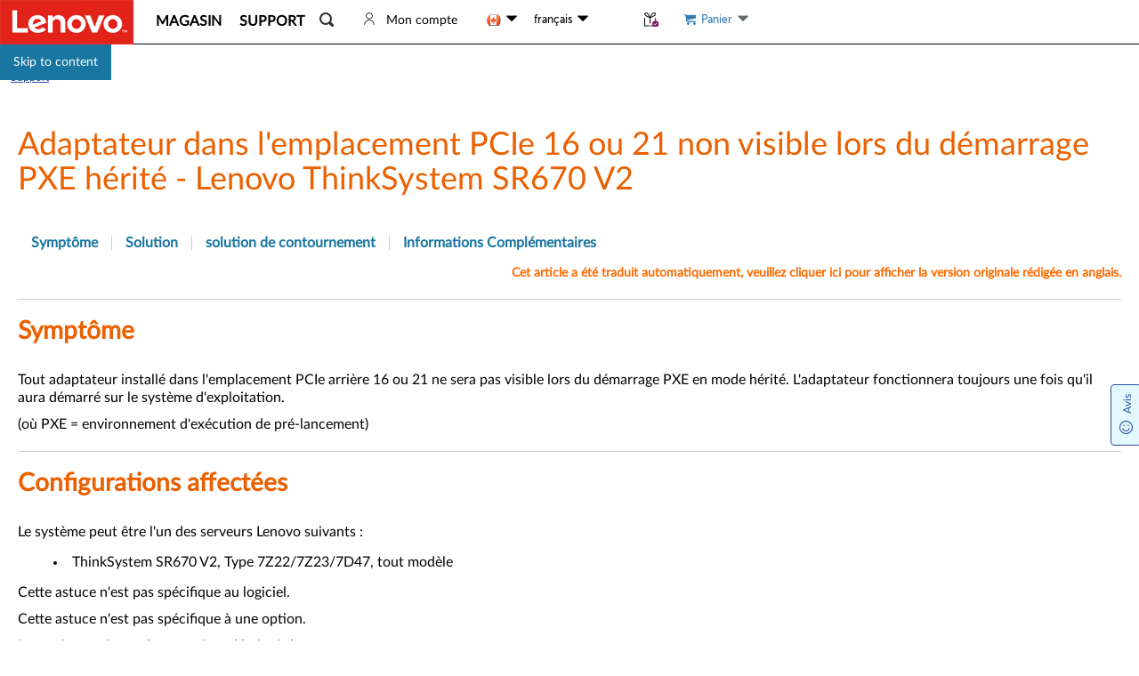

--- FILE ---
content_type: application/javascript; charset=utf-8
request_url: https://support.lenovo.com/esv4/plugins/contactus/livefloatchat/LiveFloatChat.js?v=202512291659
body_size: 1179
content:
(function($,w){var floatChatWindow=$("#float-chat-window");var html=['<link href="/esv4/plugins/contactus/livefloatchat/livefloatchat.css" rel="stylesheet" />','<div class="chatWindow" style="display: none">','<a class="chatClose"></a>','<div class="chatContent">','<img class="chatImg" src="/msa/contact/plugins/Contactus/contactChat.png">','<h4 t="chat with a lenovo specialist|Chat with a Lenovo Specialist"></h4>','<div class="btns">','<a class="button blue ok" t="yes" href="{{WarrantyLookupUrl}}"></a>','<button class="button blue right no" t="no"></button>','<div class="reset"></div>',"</div>",'<input type="checkbox" class="closeChoose"><label t="do not ask again"></label>',"</div>","</div>"];var isAvailableUrl=l.UrlUtility.getFullServicesPath("/contactus/isAvailable?_t="+new Date().getTime());var methods={IsAvailable:false,matchList:[],track:function track(type){type=type||"chat_invitation_offered";var _satellite=methods.mb(["_satellite"])(window);var track=methods.mb(["track"])(_satellite);if(track){_satellite.track(type)}},mb:function mb(p){return function(o){return p.map(function(c){return o=(o||{})[c]})&&o}},isShowFloatChat:function isShowFloatChat(){return!!Cookies.get("isShowFloatChat")},judgeMatchListValid:function judgeMatchListValid(url){url=url||window.location.pathname;return methods.matchList.some(function(x){return x.test(url)})},showAction:function showAction(e,url){if(methods.judgeMatchListValid(url)){methods.showWindow();return}methods.hideWindow()},init:function init(){$(window).on("pspSectionChanged",methods.showAction);floatChatWindow.on("click",".no,.chatClose",methods.chatClose);floatChatWindow.on("click",".closeChoose",methods.closeChoose);floatChatWindow.on("click","a.ok",methods.accepted);methods.initChat(window.location.href);w.LiveFloatChat=w.LiveFloatChat||methods.initChat},accepted:function accepted(){methods.track("chat_invitation_accepted");return true},showWindow:function showWindow(){if(methods.isShowFloatChat()&&methods.IsAvailable){return}$(".chatWindow",floatChatWindow).show();if($(".chatWindow").is(":visible")){methods.track("chat_invitation_offered")}},hideWindow:function hideWindow(){$(".chatWindow",floatChatWindow).hide()},judgeCallbackDataValid:function judgeCallbackDataValid(data){methods.IsAvailable=!!methods.mb(["IsAvailable"])(data);if(!methods.IsAvailable){return false}if(data.UrlTests&&data.UrlTests.length>0){for(var i=0;i<data.UrlTests.length;i++){methods.matchList.push(new RegExp(data.UrlTests[i]))}}return methods.judgeMatchListValid()},initCallback:function initCallback(data,presetJudgeResult){if(presetJudgeResult===false){return methods.hideWindow()}floatChatWindow.html(methods.mustacheCompile(html.join(""),data));if(!presetJudgeResult&&!methods.judgeCallbackDataValid(data)){return methods.hideWindow()}floatChatWindow.find('link[rel="stylesheet"]').on("load",function(){try{refreshTranslations(floatChatWindow.find("[t]"));refreshPTranslations(floatChatWindow.find("[tp]"))}catch(e){}var stayTime=data.StayTimeToShow;if(stayTime&&stayTime>0){setTimeout(methods.showAction,stayTime);return}methods.showAction()}).on("error",function(){methods.hideWindow()})},chatClose:function chatClose(){methods.track("chat_invitation_rejected");methods.hideWindow()},closeChoose:function closeChoose(){var value=$(this).prop("checked");if(value){Cookies.set("isShowFloatChat",false,{path:"/"})}},initChat:function initChat(){return $.get(isAvailableUrl).then(function(data){return methods.initCallback(data)}).catch(function(e){return methods.hideWindow()})},mustacheCompile:function mustacheCompile(str,data){var reg=/\{\{(.*?)\}\}/;if(!reg.exec(str))return str;var tmp=str;while(reg.exec(str)){var placeholder=reg.exec(tmp)[0];var key=reg.exec(tmp)[1];tmp=tmp.replace(placeholder,"");str=str.replace(placeholder,data[key]?data[key].toString():"")}return str}};methods.init()})(jQuery,window);

--- FILE ---
content_type: application/javascript
request_url: https://support.lenovo.com/d0lM09/G/G/gfXCyZEXPkIt/kY1VbtGcJ7DSDS/exMUAS0/AiUAWVU/lZFQ
body_size: 174369
content:
(function(){if(typeof Array.prototype.entries!=='function'){Object.defineProperty(Array.prototype,'entries',{value:function(){var index=0;const array=this;return {next:function(){if(index<array.length){return {value:[index,array[index++]],done:false};}else{return {done:true};}},[Symbol.iterator]:function(){return this;}};},writable:true,configurable:true});}}());(function(){LJ();b2J();p9J();var Zt=function(jV){if(jV==null)return -1;try{var Yk=0;for(var NF=0;NF<jV["length"];NF++){var cj=jV["charCodeAt"](NF);if(cj<128){Yk=Yk+cj;}}return Yk;}catch(d0){return -2;}};var R9=function(kI,CF){return kI|CF;};var Lf=function wk(rI,PV){'use strict';var LO=wk;switch(rI){case U:{var fV=AI(xY);bU.push(cI);try{var GI=bU.length;var XF=AI(xY);if(vm[hV()[MU(S3)].apply(null,[rS,B9,gf])][TN()[f4(PB)].apply(null,[Mt,DU,IO])]){vm[hV()[MU(S3)](mP,B9,gf)][TN()[f4(PB)].apply(null,[UB,DU,IO])][TN()[f4(fO)].call(null,rS,n3,FO)](hV()[MU(sO)].apply(null,[A0,zt,QE]),UO(typeof TN()[f4(Nj)],Jk('',[][[]]))?TN()[f4(J3)](fP,vP,Aj):TN()[f4(QP)](lB,pF,vN));vm[hV()[MU(S3)](qI,B9,gf)][TN()[f4(PB)](zt,DU,IO)][TN()[f4(SU)].apply(null,[pF,bI,Q0])](hV()[MU(sO)](N4,zt,QE));fV=AI(H2);}}catch(LB){bU.splice(wS(GI,YI),Infinity,cI);}var HP;return bU.pop(),HP=fV,HP;}break;case OE:{bU.push(w9);var T0;return T0=BH(typeof vm[hV()[MU(S3)](zU,B9,n0)][UO(typeof qN()[GV(Mt)],'undefined')?qN()[GV(xI)].apply(null,[Gf,G9,EF]):qN()[GV(gB)](fI,EO,AI([]))],TN()[f4(cN)](MF,ht,V9))||BH(typeof vm[hV()[MU(S3)](Xt,B9,n0)][qN()[GV(kB)](BV,gF,xI)],TN()[f4(cN)].apply(null,[B9,ht,V9]))||BH(typeof vm[hV()[MU(S3)].call(null,AI(UB),B9,n0)][TN()[f4(xI)].apply(null,[VI,j9,k9])],TN()[f4(cN)].apply(null,[JS,ht,V9])),bU.pop(),T0;}break;case Sx:{bU.push(wI);try{var fF=bU.length;var lU=AI([]);var WN=Jk(vm[BH(typeof AU()[c0(gB)],'undefined')?AU()[c0(m0)](qk,T3,GS,tN,R4,GS):AU()[c0(Cj)].call(null,rj,sf,Tk,PB,sF,mO)](vm[hV()[MU(S3)].call(null,AI(AI([])),B9,MO)][Jl()[Tq(jL)].call(null,HD,rg,N4,vf)]),Fz(vm[AU()[c0(Cj)].call(null,rj,sf,Tz,Y6,sF,rS)](vm[BH(typeof hV()[MU(HD)],'undefined')?hV()[MU(PW)](AI([]),qp,PA):hV()[MU(S3)](AI(AI(UB)),B9,MO)][I6()[YT(QP)](zU,T6,Il,Xt)]),YI));WN+=Jk(Fz(vm[AU()[c0(Cj)](rj,sf,Dp,AI({}),sF,hn)](vm[hV()[MU(S3)](Fs,B9,MO)][hV()[MU(rq)](AI(YI),qI,sA)]),gB),Fz(vm[AU()[c0(Cj)](rj,sf,QP,HD,sF,hR)](vm[hV()[MU(S3)].apply(null,[Ol,B9,MO])][BH(typeof Jl()[Tq(T3)],Jk('',[][[]]))?Jl()[Tq(gn)](GQ,H8,qk,HT):Jl()[Tq(hn)].apply(null,[AI({}),G9,kZ,h9])]),B9));WN+=Jk(Fz(vm[AU()[c0(Cj)].call(null,rj,sf,YR,gZ,sF,lB)](vm[hV()[MU(S3)](YR,B9,MO)][BH(typeof TN()[f4(gB)],Jk([],[][[]]))?TN()[f4(QP)].apply(null,[zU,BQ,DU]):TN()[f4(zl)](m0,jw,CS)]),S3),Fz(vm[AU()[c0(Cj)](rj,sf,lB,AI([]),sF,X6)](vm[UO(typeof hV()[MU(T6)],Jk('',[][[]]))?hV()[MU(S3)](gn,B9,MO):hV()[MU(PW)](AI(YI),xz,qk)][TN()[f4(Kl)].call(null,xI,rs,US)]),Ts));WN+=Jk(Fz(vm[AU()[c0(Cj)].apply(null,[rj,sf,Xt,AI(AI({})),sF,sf])](vm[hV()[MU(S3)](zt,B9,MO)][BH(typeof TN()[f4(XW)],Jk('',[][[]]))?TN()[f4(QP)].apply(null,[Sg,VQ,K4]):TN()[f4(fW)](cN,PB,fD)]),MF),Fz(vm[BH(typeof AU()[c0(PW)],Jk([],[][[]]))?AU()[c0(m0)].call(null,nw,BR,zA,Ts,sz,AI({})):AU()[c0(Cj)].call(null,rj,sf,In,LR,sF,AI([]))](vm[hV()[MU(S3)](fz,B9,MO)][qN()[GV(PB)].call(null,H3,gB,AI(YI))]),GZ[JS]));WN+=Jk(Fz(vm[AU()[c0(Cj)](rj,sf,L8,AI({}),sF,AI(UB))](vm[hV()[MU(S3)].call(null,EF,B9,MO)][hV()[MU(qI)](pQ,gL,nH)]),Lq),Fz(vm[AU()[c0(Cj)](rj,sf,HD,hq,sF,tN)](vm[hV()[MU(S3)](Lq,B9,MO)][TN()[f4(kZ)].call(null,Kl,qL,MW)]),m0));WN+=Jk(Fz(vm[AU()[c0(Cj)].call(null,rj,sf,kB,XA,sF,Tz)](vm[hV()[MU(S3)](Mg,B9,MO)][AU()[c0(cN)](T6,JS,r6,SW,AQ,VI)]),gn),Fz(vm[AU()[c0(Cj)](rj,sf,cl,AZ,sF,fW)](vm[hV()[MU(S3)](AI(AI([])),B9,MO)][Jl()[Tq(zt)](GS,fW,sz,Mw)]),Ps));WN+=Jk(Fz(vm[AU()[c0(Cj)](rj,sf,kZ,AI([]),sF,Aq)](vm[hV()[MU(S3)](AI(UB),B9,MO)][r8()[s8(QP)].apply(null,[Vg,XW,vz,AQ,XA])]),GZ[GT]),Fz(vm[AU()[c0(Cj)].apply(null,[rj,sf,T6,G9,sF,kZ])](vm[hV()[MU(S3)](hR,B9,MO)][hV()[MU(xg)](zU,Ws,If)]),qk));WN+=Jk(Fz(vm[AU()[c0(Cj)](rj,sf,zA,Vg,sF,UB)](vm[hV()[MU(S3)].call(null,AI(YI),B9,MO)][Jz()[Gw(sf)].apply(null,[pF,Ps,tN,rS,Mt,AQ])]),QP),Fz(vm[AU()[c0(Cj)].call(null,rj,sf,T3,m0,sF,XA)](vm[hV()[MU(S3)].apply(null,[AI(AI([])),B9,MO])][BH(typeof qN()[GV(GT)],'undefined')?qN()[GV(gB)](cW,hs,AI(AI({}))):qN()[GV(zl)](M4,FD,AZ)]),Cj));WN+=Jk(Fz(vm[AU()[c0(Cj)].apply(null,[rj,sf,Xt,sz,sF,zl])](vm[hV()[MU(S3)](m0,B9,MO)][qN()[GV(Kl)].apply(null,[k4,fz,rS])]),cN),Fz(vm[AU()[c0(Cj)](rj,sf,Kl,c8,sF,GT)](vm[UO(typeof hV()[MU(zt)],Jk([],[][[]]))?hV()[MU(S3)](Dp,B9,MO):hV()[MU(PW)](Nj,Xn,sp)][BH(typeof Jl()[Tq(cl)],'undefined')?Jl()[Tq(gn)](MF,hW,GS,cg):Jl()[Tq(gZ)].call(null,Mt,NA,gB,Jn)]),X6));WN+=Jk(Fz(vm[AU()[c0(Cj)](rj,sf,cN,gs,sF,fz)](vm[hV()[MU(S3)].apply(null,[Xl,B9,MO])][AU()[c0(X6)].apply(null,[xI,cN,GQ,gB,AQ,HD])]),XA),Fz(vm[BH(typeof AU()[c0(X6)],'undefined')?AU()[c0(m0)].call(null,W8,Js,qk,Ps,cn,gs):AU()[c0(Cj)](rj,sf,G9,Tz,sF,lA)](vm[hV()[MU(S3)].call(null,Cj,B9,MO)][TN()[f4(Xt)](fz,QT,Ez)]),pQ));WN+=Jk(Fz(vm[AU()[c0(Cj)](rj,sf,fP,Tz,sF,Ts)](vm[hV()[MU(S3)](Uw,B9,MO)][Jl()[Tq(Sg)](hR,qk,Ol,zS)]),JS),Fz(vm[AU()[c0(Cj)].apply(null,[rj,sf,YI,XW,sF,zt])](vm[hV()[MU(S3)](AI(AI(UB)),B9,MO)][TN()[f4(SW)].call(null,AI({}),ST,cH)]),GT));WN+=Jk(Fz(vm[AU()[c0(Cj)].apply(null,[rj,sf,mO,AI([]),sF,Ls])](vm[hV()[MU(S3)](Vg,B9,MO)][BH(typeof I6()[YT(qk)],Jk(Jl()[Tq(S3)](qI,V6,YR,O5),[][[]]))?I6()[YT(S3)].apply(null,[zl,XW,N8,Vl]):I6()[YT(Cj)](fP,Mg,AQ,fL)]),Uw),Fz(vm[AU()[c0(Cj)](rj,sf,XA,YI,sF,qI)](vm[hV()[MU(S3)].call(null,UB,B9,MO)][BH(typeof TN()[f4(Ts)],Jk([],[][[]]))?TN()[f4(QP)](Uw,v8,ln):TN()[f4(sz)](AI({}),lA,U4)]),ST));WN+=Jk(Fz(vm[AU()[c0(Cj)](rj,sf,jL,AI(AI({})),sF,AI({}))](vm[hV()[MU(S3)](VI,B9,MO)][qN()[GV(fW)].call(null,Lt,dz,Mg)]),GZ[Uw]),Fz(vm[AU()[c0(Cj)].call(null,rj,sf,GS,sQ,sF,kB)](vm[hV()[MU(S3)].call(null,AI(AI({})),B9,MO)][bz()[WW(gn)].call(null,JS,Il,PW,PB)]),JW));WN+=Jk(Fz(vm[AU()[c0(Cj)].apply(null,[rj,sf,Cj,cN,sF,lL])](vm[hV()[MU(S3)](A0,B9,MO)][Jl()[Tq(hq)](zl,fT,c8,mA)]),V6),Fz(vm[AU()[c0(Cj)](rj,sf,V6,AI(UB),sF,jL)](vm[hV()[MU(S3)](Kl,B9,MO)][bz()[WW(PW)].call(null,Tz,Il,QP,XA)]),GZ[ST]));WN+=Jk(Fz(vm[UO(typeof AU()[c0(S3)],'undefined')?AU()[c0(Cj)].call(null,rj,sf,zl,AI(AI({})),sF,zU):AU()[c0(m0)].call(null,mW,PR,Ps,gZ,Sp,Ts)](vm[hV()[MU(S3)](AI({}),B9,MO)][TN()[f4(kQ)](HD,O6,mD)]),N4),Fz(vm[AU()[c0(Cj)](rj,sf,rS,Xt,sF,Ol)](vm[hV()[MU(S3)](sQ,B9,MO)][r8()[s8(Cj)].apply(null,[jL,AI(AI(UB)),dq,pW,JS])]),Mt));WN+=Jk(Fz(vm[AU()[c0(Cj)](rj,sf,mP,Rw,sF,kB)](vm[hV()[MU(S3)].call(null,Tz,B9,MO)][TN()[f4(sO)].call(null,AI(AI({})),vn,ON)]),Rw),Fz(vm[UO(typeof AU()[c0(B9)],'undefined')?AU()[c0(Cj)].apply(null,[rj,sf,XW,AI({}),sF,xg]):AU()[c0(m0)](Ds,Cl,xg,Mt,PZ,Xt)](vm[hV()[MU(S3)].apply(null,[gZ,B9,MO])][hV()[MU(sQ)](sz,CL,X4)]),G9));WN+=Jk(Jk(Fz(vm[AU()[c0(Cj)](rj,sf,Ol,AI(YI),sF,zt)](vm[TN()[f4(sf)](sz,Ls,HA)][Jl()[Tq(xI)].call(null,HD,DU,rq,Rq)]),T6),Fz(vm[AU()[c0(Cj)](rj,sf,Fs,AI(AI({})),sF,sO)](vm[UO(typeof hV()[MU(XW)],Jk('',[][[]]))?hV()[MU(S3)].apply(null,[mP,B9,MO]):hV()[MU(PW)](mO,gl,ql)][BH(typeof r8()[s8(Ps)],Jk([],[][[]]))?r8()[s8(B9)].apply(null,[B9,VI,UD,zA,JR]):r8()[s8(cN)].call(null,rs,fP,Z8,OW,qk)]),HD)),Fz(vm[AU()[c0(Cj)](rj,sf,lA,mO,sF,fW)](vm[UO(typeof hV()[MU(GQ)],Jk('',[][[]]))?hV()[MU(S3)].call(null,SD,B9,MO):hV()[MU(PW)](A0,lD,fp)][TN()[f4(c8)].call(null,AI(AI(YI)),wW,PH)]),L8));var dg;return dg=WN[Jl()[Tq(lA)](Uw,Xl,AI(AI([])),pj)](),bU.pop(),dg;}catch(KD){bU.splice(wS(fF,YI),Infinity,wI);var xT;return xT=qN()[GV(B9)].apply(null,[H9,VI,AI(AI([]))]),bU.pop(),xT;}bU.pop();}break;case Nv:{var qA=PV[H2];bU.push(Vw);var gA=hV()[MU(Dp)](c8,hW,Mn);var tW=BH(typeof hV()[MU(FD)],'undefined')?hV()[MU(PW)](AI(AI({})),rz,fq):hV()[MU(Dp)].call(null,xg,hW,Mn);var rl=new (vm[TN()[f4(Ls)](LR,kp,Pg)])(new (vm[TN()[f4(Ls)](fW,kp,Pg)])(r8()[s8(Uw)](Aq,U8,AA,ls,qI)));try{var vT=bU.length;var UQ=AI([]);if(AI(AI(vm[hV()[MU(S3)](rS,B9,nl)][Jl()[Tq(Ps)].call(null,LR,sf,In,NT)]))&&AI(AI(vm[hV()[MU(S3)](JS,B9,nl)][Jl()[Tq(Ps)](Xl,sf,fz,NT)][hV()[MU(Xl)](LR,zp,tq)]))){var vw=vm[Jl()[Tq(Ps)](Kl,sf,JW,NT)][hV()[MU(Xl)](zt,zp,tq)](vm[BH(typeof qN()[GV(WL)],'undefined')?qN()[GV(gB)].apply(null,[pn,zn,XW]):qN()[GV(Zq)].call(null,r2,mW,rs)][UO(typeof qN()[GV(kQ)],Jk([],[][[]]))?qN()[GV(Ps)](Bf,Cs,Tk):qN()[GV(gB)](UD,f6,AI(UB))],AU()[c0(JS)](VI,qk,GQ,T3,VL,AI([])));if(vw){gA=rl[BH(typeof TN()[f4(Az)],'undefined')?TN()[f4(QP)](Kl,H8,j6):TN()[f4(J3)].call(null,tN,vP,ID)](vw[Jl()[Tq(Cj)](G9,YR,lB,z8)][Jl()[Tq(lA)].call(null,AI(AI({})),Xl,cN,GW)]());}}tW=UO(vm[hV()[MU(S3)](AZ,B9,nl)],qA);}catch(On){bU.splice(wS(vT,YI),Infinity,Vw);gA=I6()[YT(cN)](QP,gB,LD,Ys);tW=I6()[YT(cN)](gB,gB,LD,Ys);}var Gg=Jk(gA,Fz(tW,YI))[UO(typeof Jl()[Tq(Xl)],Jk([],[][[]]))?Jl()[Tq(lA)].apply(null,[AI(UB),Xl,AI(AI(YI)),GW]):Jl()[Tq(gn)](EF,bW,Tk,N4)]();var Wp;return bU.pop(),Wp=Gg,Wp;}break;case Yd:{bU.push(Yn);throw new (vm[BH(typeof qN()[GV(ht)],'undefined')?qN()[GV(gB)](G8,VQ,AI(UB)):qN()[GV(Uw)].call(null,vS,B9,kB)])(r8()[s8(GT)].apply(null,[Aq,MF,QP,cL,UD]));}break;case pb:{bU.push(EA);var m6=UO(typeof hV()[MU(sz)],'undefined')?hV()[MU(Dp)].call(null,Aq,hW,fZ):hV()[MU(PW)].apply(null,[Ts,KL,Zz]);if(vm[AU()[c0(PW)](sO,m0,QP,Ts,K8,AI(AI(YI)))]&&vm[UO(typeof AU()[c0(JS)],'undefined')?AU()[c0(PW)].call(null,sO,m0,kZ,qI,K8,zU):AU()[c0(m0)](FQ,MT,tN,AI(YI),NW,L8)][hV()[MU(Tk)](rS,Wn,zL)]&&vm[AU()[c0(PW)](sO,m0,cN,VI,K8,XA)][hV()[MU(Tk)].apply(null,[gZ,Wn,zL])][hV()[MU(fO)].apply(null,[m0,L8,rT])]){var AW=vm[AU()[c0(PW)](sO,m0,U8,kB,K8,SD)][hV()[MU(Tk)](AI(YI),Wn,zL)][hV()[MU(fO)](S3,L8,rT)];try{var KW=bU.length;var NL=AI(AI(H2));var kw=vm[qN()[GV(qk)].call(null,YZ,JS,pQ)][bz()[WW(sf)].apply(null,[In,pw,Ts,fW])](Kp(vm[qN()[GV(qk)](YZ,JS,AI(YI))][UO(typeof qN()[GV(hp)],'undefined')?qN()[GV(Tk)](TR,SU,rs):qN()[GV(gB)](cZ,ks,sQ)](),GZ[HD]))[Jl()[Tq(lA)](S3,Xl,Ol,lT)]();vm[BH(typeof AU()[c0(S3)],Jk([],[][[]]))?AU()[c0(m0)].call(null,nR,cs,L8,gB,Q6,N4):AU()[c0(PW)](sO,m0,Lq,AI(AI({})),K8,AI(AI(YI)))][hV()[MU(Tk)](Tk,Wn,zL)][hV()[MU(fO)](AI(AI(UB)),L8,rT)]=kw;var Iz=BH(vm[AU()[c0(PW)].apply(null,[sO,m0,G9,gB,K8,kQ])][hV()[MU(Tk)].call(null,XW,Wn,zL)][hV()[MU(fO)](AI(AI(UB)),L8,rT)],kw);var Ng=Iz?hV()[MU(UB)](GS,m0,Bq):qN()[GV(B9)].apply(null,[NS,VI,mO]);vm[AU()[c0(PW)](sO,m0,zA,JS,K8,SD)][hV()[MU(Tk)](sf,Wn,zL)][hV()[MU(fO)](AI([]),L8,rT)]=AW;var Ig;return bU.pop(),Ig=Ng,Ig;}catch(CW){bU.splice(wS(KW,YI),Infinity,EA);if(UO(vm[AU()[c0(PW)].apply(null,[sO,m0,PB,X6,K8,zA])][hV()[MU(Tk)](Sg,Wn,zL)][hV()[MU(fO)].call(null,GT,L8,rT)],AW)){vm[BH(typeof AU()[c0(cN)],Jk(BH(typeof Jl()[Tq(Ps)],Jk([],[][[]]))?Jl()[Tq(gn)].call(null,sO,Kw,gB,R8):Jl()[Tq(S3)].call(null,sO,V6,pF,DW),[][[]]))?AU()[c0(m0)](sO,rs,zt,Lq,Ap,jL):AU()[c0(PW)].call(null,sO,m0,rq,sz,K8,XA)][UO(typeof hV()[MU(ED)],'undefined')?hV()[MU(Tk)].call(null,AI(UB),Wn,zL):hV()[MU(PW)](AI(AI(UB)),P8,Sg)][hV()[MU(fO)](T6,L8,rT)]=AW;}var sT;return bU.pop(),sT=m6,sT;}}else{var SA;return bU.pop(),SA=m6,SA;}bU.pop();}break;case Mc:{var c6=PV[H2];bU.push(vq);var j8=new (vm[TN()[f4(xg)](SD,jz,sD)])();var BZ=j8[AU()[c0(qk)](j9,MF,GT,Cj,qQ,HD)](c6);var bn=Jl()[Tq(S3)].apply(null,[AI(AI(UB)),V6,AI(AI([])),zQ]);BZ[hV()[MU(T3)].call(null,fL,hq,EL)](function(Vn){bU.push(Ns);bn+=vm[BH(typeof Jl()[Tq(Mt)],'undefined')?Jl()[Tq(gn)].apply(null,[AI(AI([])),Ss,fL,Sz]):Jl()[Tq(MF)](Sg,bI,fz,N0)][Jl()[Tq(GT)].apply(null,[fP,zU,AI(AI(YI)),HB])](Vn);bU.pop();});var tl;return tl=vm[hV()[MU(Cj)](lA,Rw,P6)](bn),bU.pop(),tl;}break;case xb:{var FZ=PV[H2];bU.push(Zp);var mq=qN()[GV(gL)](Qq,Az,pQ);var Kq=BH(typeof qN()[GV(V6)],'undefined')?qN()[GV(gB)].apply(null,[OT,zQ,AI(AI({}))]):qN()[GV(gL)].call(null,Qq,Az,Gl);if(FZ[BH(typeof TN()[f4(Yg)],Jk([],[][[]]))?TN()[f4(QP)](kZ,cl,qs):TN()[f4(sf)].call(null,Sg,Ls,gq)]){var GA=FZ[TN()[f4(sf)](LR,Ls,gq)][TN()[f4(Kz)].call(null,AI(AI(UB)),FQ,P6)](qN()[GV(jz)](Sq,fW,gs));var x6=GA[TN()[f4(pZ)](Kl,IW,ZO)](Jl()[Tq(Tz)](T3,cD,xg,xL));if(x6){var LL=x6[TN()[f4(dl)].apply(null,[AI(YI),tN,Cw])](TN()[f4(bI)].apply(null,[AI(YI),QZ,d8]));if(LL){mq=x6[UO(typeof hV()[MU(Ol)],Jk([],[][[]]))?hV()[MU(mP)].apply(null,[GT,Uw,lQ]):hV()[MU(PW)](X6,N6,vW)](LL[hV()[MU(YR)](zt,fL,Wk)]);Kq=x6[hV()[MU(mP)].apply(null,[zU,Uw,lQ])](LL[hV()[MU(Tz)].apply(null,[Xl,QA,tw])]);}}}var Dw;return Dw=Sn(C5,[BH(typeof hV()[MU(sf)],Jk([],[][[]]))?hV()[MU(PW)](L8,ms,Lz):hV()[MU(LR)](Tz,lA,GU),mq,qN()[GV(vZ)](BA,pQ,X6),Kq]),bU.pop(),Dw;}break;case Q1:{var dW=PV[H2];bU.push(Kl);try{var Bl=bU.length;var cz=AI({});if(BH(dW[AU()[c0(PW)](sO,m0,kQ,AI(UB),mn,c8)][AU()[c0(XA)](mW,m0,Ls,Sg,n3,qk)],undefined)){var GR;return GR=hV()[MU(Dp)](lL,hW,vW),bU.pop(),GR;}if(BH(dW[UO(typeof AU()[c0(m0)],Jk([],[][[]]))?AU()[c0(PW)].call(null,sO,m0,xg,Fs,mn,AI({})):AU()[c0(m0)].apply(null,[NW,D8,YR,Y6,xq,AI(AI([]))])][UO(typeof AU()[c0(Ps)],Jk(Jl()[Tq(S3)].call(null,cl,V6,AI([]),Zs),[][[]]))?AU()[c0(XA)](mW,m0,T3,xI,n3,hq):AU()[c0(m0)](Hs,Fg,N4,Mt,Jn,AI(UB))],AI(AI(H2)))){var fl;return fl=qN()[GV(B9)](jR,VI,Ls),bU.pop(),fl;}var js;return js=hV()[MU(UB)].apply(null,[Ls,m0,wD]),bU.pop(),js;}catch(JT){bU.splice(wS(Bl,YI),Infinity,Kl);var Bz;return Bz=I6()[YT(cN)](lA,gB,dz,Ys),bU.pop(),Bz;}bU.pop();}break;case wb:{var LZ=PV[H2];bU.push(Z6);if(UO(typeof vm[hV()[MU(sf)](AI({}),BT,bp)],AU()[c0(UB)](Vg,m0,Aq,rs,Sz,Ps))&&AD(LZ[vm[hV()[MU(sf)].call(null,GT,BT,bp)][Jl()[Tq(r6)](GS,xg,mP,KR)]],null)||AD(LZ[Jl()[Tq(pF)](X6,Xt,fz,t9)],null)){var HW;return HW=vm[Jl()[Tq(Lq)].apply(null,[rS,SW,AI(UB),wf])][hV()[MU(kQ)](N4,JW,Iw)](LZ),bU.pop(),HW;}bU.pop();}break;case rE:{var Hn=PV[H2];var Pl=PV[xY];bU.push(nQ);if(NR(Pl,null)||l6(Pl,Hn[Jl()[Tq(UB)](zt,PW,AI(AI({})),Pt)]))Pl=Hn[UO(typeof Jl()[Tq(cN)],'undefined')?Jl()[Tq(UB)](In,PW,GQ,Pt):Jl()[Tq(gn)](gs,Gq,Ls,pD)];for(var AT=UB,Un=new (vm[Jl()[Tq(Lq)](AI(AI(YI)),SW,AI(YI),Jf)])(Pl);Cq(AT,Pl);AT++)Un[AT]=Hn[AT];var VZ;return bU.pop(),VZ=Un,VZ;}break;case xv:{bU.push(jl);try{var zs=bU.length;var Hw=AI(xY);var Nq;return Nq=AI(AI(vm[hV()[MU(S3)](XW,B9,sD)][TN()[f4(kB)].apply(null,[mO,Mg,Qp])])),bU.pop(),Nq;}catch(U6){bU.splice(wS(zs,YI),Infinity,jl);var zD;return bU.pop(),zD=AI(AI(H2)),zD;}bU.pop();}break;case mX:{bU.push(gW);var Zw=hV()[MU(c8)].call(null,X6,bI,nP);var nL=UO(typeof qN()[GV(Fs)],Jk('',[][[]]))?qN()[GV(bI)](k0,Tz,GQ):qN()[GV(gB)].apply(null,[gQ,Tl,AI(AI({}))]);for(var zZ=UB;Cq(zZ,CQ);zZ++)Zw+=nL[BH(typeof TN()[f4(V6)],Jk([],[][[]]))?TN()[f4(QP)](Sg,Ap,OT):TN()[f4(B9)](AI(AI([])),mz,v0)](vm[qN()[GV(qk)](FI,JS,xI)][bz()[WW(sf)].call(null,kB,tf,Ts,fW)](Kp(vm[qN()[GV(qk)](FI,JS,Y6)][qN()[GV(Tk)](xF,SU,Mg)](),nL[BH(typeof Jl()[Tq(hq)],'undefined')?Jl()[Tq(gn)].apply(null,[Nj,vQ,AI({}),V8]):Jl()[Tq(UB)](AI(AI({})),PW,zU,xU)])));var xn;return bU.pop(),xn=Zw,xn;}break;case LE:{var wz=PV[H2];bU.push(UW);var Gp=wz[AU()[c0(PW)].call(null,sO,m0,mO,AI({}),Qz,fz)][qN()[GV(Az)].call(null,JZ,QL,gs)];if(Gp){var GL=Gp[Jl()[Tq(lA)](AI([]),Xl,xI,Eg)]();var g8;return bU.pop(),g8=GL,g8;}else{var LA;return LA=hV()[MU(Dp)].apply(null,[ST,hW,An]),bU.pop(),LA;}bU.pop();}break;case O7:{var YD=PV[H2];var IR=PV[xY];bU.push(E6);if(AI(Cn(YD,IR))){throw new (vm[qN()[GV(Uw)](XV,B9,AI(AI(YI)))])(I6()[YT(X6)](lA,HD,AR,zq));}bU.pop();}break;case Ic:{var FW=PV[H2];bU.push(xR);var UT=Jl()[Tq(S3)].apply(null,[jL,V6,Ol,jn]);var ZW=UO(typeof Jl()[Tq(X6)],'undefined')?Jl()[Tq(S3)].apply(null,[r6,V6,sQ,jn]):Jl()[Tq(gn)](Sg,TD,hn,Cp);var bw=BH(typeof TN()[f4(Ts)],Jk('',[][[]]))?TN()[f4(QP)].apply(null,[fL,RL,gz]):TN()[f4(WL)].apply(null,[gB,Ww,Ip]);var Os=[];try{var Rl=bU.length;var kq=AI({});try{UT=FW[hV()[MU(Nj)](AI({}),Tz,UZ)];}catch(Xs){bU.splice(wS(Rl,YI),Infinity,xR);if(Xs[Jl()[Tq(pQ)](m0,gL,hR,SP)][TN()[f4(QZ)](AI(AI(YI)),CR,ff)](bw)){UT=AU()[c0(Uw)](bA,YI,AZ,Rw,qD,JS);}}var z4=vm[qN()[GV(qk)](qn,JS,YI)][bz()[WW(sf)](Kl,DA,Ts,fW)](Kp(vm[UO(typeof qN()[GV(Dp)],Jk('',[][[]]))?qN()[GV(qk)](qn,JS,Xl):qN()[GV(gB)](Wz,ps,sz)][qN()[GV(Tk)](NW,SU,AI([]))](),wA))[Jl()[Tq(lA)](Cj,Xl,mO,vN)]();FW[hV()[MU(Nj)].apply(null,[Xt,Tz,UZ])]=z4;ZW=UO(FW[hV()[MU(Nj)](AI(UB),Tz,UZ)],z4);Os=[Sn(C5,[UO(typeof Jl()[Tq(kB)],Jk('',[][[]]))?Jl()[Tq(Cj)](Rw,YR,T3,DW):Jl()[Tq(gn)](Ol,Pp,gs,T3),UT]),Sn(C5,[TN()[f4(Ts)](Ts,Ll,fs),QQ(ZW,GZ[m0])[Jl()[Tq(lA)](AI(AI(YI)),Xl,XA,vN)]()])];var HZ;return bU.pop(),HZ=Os,HZ;}catch(sZ){bU.splice(wS(Rl,YI),Infinity,xR);Os=[Sn(C5,[Jl()[Tq(Cj)](cl,YR,lL,DW),UT]),Sn(C5,[TN()[f4(Ts)].apply(null,[jL,Ll,fs]),ZW])];}var p6;return bU.pop(),p6=Os,p6;}break;case Ib:{var fA=PV[H2];var WZ=PV[xY];var IQ;bU.push(Dz);return IQ=Jk(vm[UO(typeof qN()[GV(GS)],'undefined')?qN()[GV(qk)](jU,JS,N4):qN()[GV(gB)](vP,qD,AI([]))][bz()[WW(sf)].apply(null,[EF,UV,Ts,fW])](Kp(vm[BH(typeof qN()[GV(N4)],Jk([],[][[]]))?qN()[GV(gB)].apply(null,[qk,bg,Nj]):qN()[GV(qk)].call(null,jU,JS,GQ)][qN()[GV(Tk)].call(null,Lt,SU,Tk)](),Jk(wS(WZ,fA),YI))),fA),bU.pop(),IQ;}break;case AE:{bU.push(XT);var DT=vm[Jl()[Tq(Ps)](Tz,sf,AI(AI({})),E9)][hV()[MU(Yg)](B9,Qn,GO)]?vm[Jl()[Tq(Ps)].apply(null,[V6,sf,AI(UB),E9])][qN()[GV(VI)](FN,S3,EF)](vm[Jl()[Tq(Ps)](Lq,sf,U8,E9)][hV()[MU(Yg)].apply(null,[sQ,Qn,GO])](vm[AU()[c0(PW)](sO,m0,X6,SW,xm,Dp)]))[UO(typeof Jl()[Tq(fP)],'undefined')?Jl()[Tq(rS)].apply(null,[fL,gR,AI(AI({})),HO]):Jl()[Tq(gn)].call(null,AI(AI({})),np,GQ,T8)](hV()[MU(Gl)](A0,pQ,Uj)):Jl()[Tq(S3)].apply(null,[sQ,V6,AI(AI(UB)),vj]);var I8;return bU.pop(),I8=DT,I8;}break;case Pm:{var t6=PV[H2];bU.push(JW);var CZ;return CZ=AI(AI(t6[AU()[c0(PW)](sO,m0,jL,Sg,QT,XW)]))&&AI(AI(t6[AU()[c0(PW)].call(null,sO,m0,mO,hR,QT,AI({}))][hV()[MU(Tk)](pF,Wn,xR)]))&&t6[AU()[c0(PW)](sO,m0,fL,GQ,QT,kQ)][hV()[MU(Tk)].call(null,Ps,Wn,xR)][UB]&&BH(t6[AU()[c0(PW)].apply(null,[sO,m0,c8,kZ,QT,JS])][hV()[MU(Tk)](m0,Wn,xR)][UB][Jl()[Tq(lA)].apply(null,[xI,Xl,kZ,nQ])](),TN()[f4(vZ)](N4,Fs,tZ))?UO(typeof hV()[MU(pZ)],Jk('',[][[]]))?hV()[MU(UB)](Nj,m0,MA):hV()[MU(PW)](hq,cw,nn):BH(typeof qN()[GV(gZ)],'undefined')?qN()[GV(gB)].apply(null,[Up,vW,AI(AI(UB))]):qN()[GV(B9)](kn,VI,XW),bU.pop(),CZ;}break;case GE:{bU.push(hD);var rD=UO(typeof hV()[MU(GT)],'undefined')?hV()[MU(Dp)](zU,hW,Yp):hV()[MU(PW)].apply(null,[AZ,Ll,Bs]);try{var tR=bU.length;var hZ=AI([]);if(vm[AU()[c0(PW)].apply(null,[sO,m0,sf,UB,Zs,gB])][hV()[MU(Tk)].call(null,AI(AI({})),Wn,wD)]&&vm[AU()[c0(PW)](sO,m0,Nj,AI([]),Zs,SD)][UO(typeof hV()[MU(Ls)],'undefined')?hV()[MU(Tk)].call(null,kQ,Wn,wD):hV()[MU(PW)](Xt,Xl,Lq)][UB]&&vm[AU()[c0(PW)].apply(null,[sO,m0,kB,Uw,Zs,Gl])][UO(typeof hV()[MU(jW)],Jk([],[][[]]))?hV()[MU(Tk)](XA,Wn,wD):hV()[MU(PW)].apply(null,[GQ,Xw,sL])][UB][GZ[pQ]]&&vm[BH(typeof AU()[c0(Uw)],Jk([],[][[]]))?AU()[c0(m0)](XQ,FL,qk,lB,jw,B9):AU()[c0(PW)].call(null,sO,m0,hq,X6,Zs,Ps)][hV()[MU(Tk)].call(null,Rw,Wn,wD)][UB][UB][hV()[MU(SU)](cN,Kl,lt)]){var nq=BH(vm[AU()[c0(PW)].apply(null,[sO,m0,rs,Lq,Zs,cl])][hV()[MU(Tk)](AI(AI({})),Wn,wD)][UB][GZ[pQ]][UO(typeof hV()[MU(mO)],'undefined')?hV()[MU(SU)].apply(null,[kZ,Kl,lt]):hV()[MU(PW)].apply(null,[tN,Ks,Us])],vm[AU()[c0(PW)].call(null,sO,m0,Xl,Ps,Zs,AI(YI))][hV()[MU(Tk)].apply(null,[fP,Wn,wD])][UB]);var jT=nq?hV()[MU(UB)].call(null,Fs,m0,B6):qN()[GV(B9)](KT,VI,xI);var kz;return bU.pop(),kz=jT,kz;}else{var MZ;return bU.pop(),MZ=rD,MZ;}}catch(h8){bU.splice(wS(tR,YI),Infinity,hD);var qz;return bU.pop(),qz=rD,qz;}bU.pop();}break;case T1:{var SL=PV[H2];var Hz=PV[xY];bU.push(lW);var pT=Hz[bz()[WW(qk)](Xt,jl,B9,VD)];var PD=Hz[I6()[YT(JS)].apply(null,[PW,MF,jl,VI])];var RZ=Hz[hV()[MU(zl)](AI([]),PT,cn)];var Zl=Hz[qN()[GV(fO)].apply(null,[Gs,jz,AI(AI(UB))])];var cq=Hz[TN()[f4(ED)](AI(AI(UB)),Kz,Xg)];var NQ=Hz[hV()[MU(Kl)](AI(UB),cN,nn)];var sR=Hz[TN()[f4(YR)](T3,ED,pz)];var WD=Hz[hV()[MU(fW)](gn,QP,Mj)];var Gn;return Gn=Jl()[Tq(S3)].apply(null,[Ls,V6,jL,vD])[TN()[f4(Uw)].apply(null,[Tk,Xl,lj])](SL)[TN()[f4(Uw)](AI({}),Xl,lj)](pT,UO(typeof hV()[MU(MF)],Jk([],[][[]]))?hV()[MU(Gl)].apply(null,[jL,pQ,S0]):hV()[MU(PW)](S3,Oq,IA))[TN()[f4(Uw)](kB,Xl,lj)](PD,UO(typeof hV()[MU(cN)],Jk('',[][[]]))?hV()[MU(Gl)](mP,pQ,S0):hV()[MU(PW)](m0,s4,M8))[BH(typeof TN()[f4(EF)],'undefined')?TN()[f4(QP)](MF,mp,wW):TN()[f4(Uw)].call(null,Rw,Xl,lj)](RZ,hV()[MU(Gl)](fW,pQ,S0))[TN()[f4(Uw)](Xt,Xl,lj)](Zl,hV()[MU(Gl)].call(null,qk,pQ,S0))[TN()[f4(Uw)](YI,Xl,lj)](cq,UO(typeof hV()[MU(XA)],Jk('',[][[]]))?hV()[MU(Gl)].call(null,qI,pQ,S0):hV()[MU(PW)].call(null,AI(AI(YI)),mD,F6))[BH(typeof TN()[f4(m0)],Jk('',[][[]]))?TN()[f4(QP)].apply(null,[G9,As,Fl]):TN()[f4(Uw)](gn,Xl,lj)](NQ,BH(typeof hV()[MU(V6)],Jk('',[][[]]))?hV()[MU(PW)](AI(UB),RA,L4):hV()[MU(Gl)](gZ,pQ,S0))[TN()[f4(Uw)].call(null,UB,Xl,lj)](sR,hV()[MU(Gl)](fP,pQ,S0))[TN()[f4(Uw)](Nj,Xl,lj)](WD,TN()[f4(JS)](lL,tZ,mQ)),bU.pop(),Gn;}break;case SX:{var G6=PV[H2];var Q8=PV[xY];bU.push(Gz);if(AD(typeof vm[TN()[f4(sf)](XW,Ls,mR)][qN()[GV(Xt)].call(null,qn,X6,lA)],AU()[c0(UB)].apply(null,[Vg,m0,kQ,fL,Mp,AI(AI(UB))]))){vm[TN()[f4(sf)](pF,Ls,mR)][qN()[GV(Xt)](qn,X6,fW)]=Jl()[Tq(S3)](AI({}),V6,Ls,cL)[TN()[f4(Uw)](zt,Xl,lF)](G6,Jl()[Tq(JS)].apply(null,[In,n4,AI(AI(UB)),IV]))[TN()[f4(Uw)](sQ,Xl,lF)](Q8,qN()[GV(SW)].call(null,w6,Fs,zt));}bU.pop();}break;case Hc:{bU.push(lL);var rA;return rA=AI(AI(vm[BH(typeof hV()[MU(B9)],Jk('',[][[]]))?hV()[MU(PW)].call(null,HD,wQ,IT):hV()[MU(S3)].apply(null,[kB,B9,ID])][hV()[MU(SD)].call(null,AI(AI(YI)),gZ,J9)])),bU.pop(),rA;}break;case TE:{var Yl=PV[H2];bU.push(W8);var RD=hV()[MU(Dp)](fP,hW,bq);try{var mZ=bU.length;var LT=AI([]);if(Yl[AU()[c0(PW)].apply(null,[sO,m0,hR,lL,FL,N4])][TN()[f4(hp)](AI(UB),pZ,BA)]){var xs=Yl[AU()[c0(PW)](sO,m0,In,T3,FL,Xl)][TN()[f4(hp)](AI(AI({})),pZ,BA)][Jl()[Tq(lA)](Ls,Xl,AI(AI({})),ml)]();var tn;return bU.pop(),tn=xs,tn;}else{var dT;return bU.pop(),dT=RD,dT;}}catch(Iq){bU.splice(wS(mZ,YI),Infinity,W8);var v6;return bU.pop(),v6=RD,v6;}bU.pop();}break;case S2:{bU.push(Lq);var bD=[UO(typeof hV()[MU(r6)],Jk('',[][[]]))?hV()[MU(GS)].call(null,AI(AI([])),LQ,dR):hV()[MU(PW)](Ol,SU,VQ),TN()[f4(hn)](UB,QD,NW),qN()[GV(xg)](xQ,vZ,X6),r8()[s8(qk)](S3,AI(AI(UB)),cQ,sO,Cj),UO(typeof TN()[f4(sQ)],'undefined')?TN()[f4(zt)].call(null,AI(AI(UB)),wR,FT):TN()[f4(QP)](Uw,tT,z6),Jl()[Tq(rq)](gZ,Kz,Aq,Fw),AU()[c0(QP)].apply(null,[zq,N4,Cj,Nj,hn,AI(AI([]))]),Jl()[Tq(qI)](qI,D6,U8,Ug),qN()[GV(sQ)].call(null,Uq,gR,gn),TN()[f4(gZ)](zt,pQ,UR),hV()[MU(U8)](AI([]),AZ,Vq),Jl()[Tq(xg)](GQ,ED,zA,Ew),qN()[GV(Dp)].apply(null,[CL,LQ,fW]),qN()[GV(jL)](hR,pF,JS),hV()[MU(lL)](hq,zR,ww),qN()[GV(hn)].apply(null,[TQ,sO,QP]),UO(typeof TN()[f4(r6)],'undefined')?TN()[f4(Sg)].call(null,kB,Xz,zU):TN()[f4(QP)](AI([]),jp,Cs),hV()[MU(EF)](rS,Yg,XW),Jl()[Tq(sQ)].apply(null,[AI({}),JS,kZ,El]),TN()[f4(hq)].call(null,AI(YI),Rw,Ll),hV()[MU(fz)].apply(null,[Rw,vn,cD]),qN()[GV(zt)].apply(null,[Mt,vn,Uw]),I6()[YT(qk)](Rw,HD,hq,hW),Jl()[Tq(Dp)].apply(null,[Fs,tA,XA,qW]),qN()[GV(gZ)](QZ,Uw,AI(YI)),qN()[GV(Sg)].apply(null,[Up,ED,tN]),qN()[GV(hq)](RQ,mO,lA)];if(NR(typeof vm[AU()[c0(PW)](sO,m0,PB,cN,Az,cl)][BH(typeof hV()[MU(Ps)],Jk('',[][[]]))?hV()[MU(PW)](hq,nQ,Ss):hV()[MU(Tk)](lB,Wn,W8)],AU()[c0(UB)].call(null,Vg,m0,ST,AI({}),WL,kB))){var S6;return bU.pop(),S6=null,S6;}var s6=bD[Jl()[Tq(UB)](Rw,PW,zt,Sz)];var ML=Jl()[Tq(S3)].apply(null,[cl,V6,AI(AI({})),mT]);for(var tp=UB;Cq(tp,s6);tp++){var Dn=bD[tp];if(UO(vm[AU()[c0(PW)].call(null,sO,m0,T6,zU,Az,rS)][UO(typeof hV()[MU(JS)],Jk('',[][[]]))?hV()[MU(Tk)].apply(null,[In,Wn,W8]):hV()[MU(PW)](zU,bT,TA)][Dn],undefined)){ML=(BH(typeof Jl()[Tq(T3)],'undefined')?Jl()[Tq(gn)](hR,mD,YI,k8):Jl()[Tq(S3)](GQ,V6,XA,mT))[TN()[f4(Uw)].apply(null,[cl,Xl,kR])](ML,UO(typeof hV()[MU(cN)],Jk('',[][[]]))?hV()[MU(Gl)].apply(null,[EF,pQ,bg]):hV()[MU(PW)].call(null,SW,g4,KT))[TN()[f4(Uw)](JW,Xl,kR)](tp);}}var nT;return bU.pop(),nT=ML,nT;}break;case j2:{bU.push(Uz);var kL;return kL=new (vm[hV()[MU(AZ)].apply(null,[Uw,IZ,tI])])()[BH(typeof hV()[MU(zU)],Jk([],[][[]]))?hV()[MU(PW)](A0,cI,fq):hV()[MU(lA)](V6,zA,O0)](),bU.pop(),kL;}break;case Nr:{bU.push(DL);try{var TZ=bU.length;var W4=AI(xY);var pL;return pL=AI(AI(vm[BH(typeof hV()[MU(rs)],'undefined')?hV()[MU(PW)](c8,cR,kW):hV()[MU(S3)].call(null,Fs,B9,MP)][BH(typeof TN()[f4(hR)],Jk([],[][[]]))?TN()[f4(QP)](Rw,Pn,kA):TN()[f4(PB)](jL,DU,kT)])),bU.pop(),pL;}catch(sW){bU.splice(wS(TZ,YI),Infinity,DL);var Cz;return bU.pop(),Cz=AI([]),Cz;}bU.pop();}break;case Jh:{bU.push(JS);var xW=hV()[MU(Dp)].call(null,N4,hW,QW);try{var ND=bU.length;var Pw=AI([]);if(vm[AU()[c0(PW)].apply(null,[sO,m0,Lq,Sg,fT,JS])]&&vm[AU()[c0(PW)].apply(null,[sO,m0,zU,gs,fT,AI(YI)])][hV()[MU(MQ)].apply(null,[Dp,Mt,VW])]&&vm[AU()[c0(PW)](sO,m0,AZ,sQ,fT,A0)][hV()[MU(MQ)].call(null,AI(AI([])),Mt,VW)][TN()[f4(zp)](AI(YI),gZ,NZ)]){var vA=vm[AU()[c0(PW)](sO,m0,sz,YR,fT,pF)][hV()[MU(MQ)](AI(AI(YI)),Mt,VW)][TN()[f4(zp)].apply(null,[AI({}),gZ,NZ])][Jl()[Tq(lA)](m0,Xl,Aq,El)]();var ll;return bU.pop(),ll=vA,ll;}else{var E8;return bU.pop(),E8=xW,E8;}}catch(OZ){bU.splice(wS(ND,YI),Infinity,JS);var A8;return bU.pop(),A8=xW,A8;}bU.pop();}break;}};var qw=function(){var FR;if(typeof vm["window"]["XMLHttpRequest"]!=='undefined'){FR=new (vm["window"]["XMLHttpRequest"])();}else if(typeof vm["window"]["XDomainRequest"]!=='undefined'){FR=new (vm["window"]["XDomainRequest"])();FR["onload"]=function(){this["readyState"]=4;if(this["onreadystatechange"] instanceof vm["Function"])this["onreadystatechange"]();};}else{FR=new (vm["window"]["ActiveXObject"])('Microsoft.XMLHTTP');}if(typeof FR["withCredentials"]!=='undefined'){FR["withCredentials"]=true;}return FR;};var sl=function(){hT=["\x6c\x65\x6e\x67\x74\x68","\x41\x72\x72\x61\x79","\x63\x6f\x6e\x73\x74\x72\x75\x63\x74\x6f\x72","\x6e\x75\x6d\x62\x65\x72"];};var CA=function(qq){if(qq===undefined||qq==null){return 0;}var rn=qq["toLowerCase"]()["replace"](/[^0-9]+/gi,'');return rn["length"];};var jQ=function(){return gD.apply(this,[Q,arguments]);};var Lw=function XZ(O8,JD){'use strict';var dD=XZ;switch(O8){case X1:{bU.push(wl);var ZT=hV()[MU(Dp)](sf,hW,C9);try{var Sw=bU.length;var tL=AI(AI(H2));if(vm[UO(typeof AU()[c0(YI)],'undefined')?AU()[c0(PW)](sO,m0,Gl,AI(AI({})),Dz,JS):AU()[c0(m0)](F8,FD,lB,lB,rL,V6)][hV()[MU(Tk)](m0,Wn,O4)]&&vm[AU()[c0(PW)](sO,m0,qk,AI({}),Dz,In)][hV()[MU(Tk)](m0,Wn,O4)][GZ[pQ]]){var ZL=BH(vm[AU()[c0(PW)](sO,m0,rq,Lq,Dz,Mg)][UO(typeof hV()[MU(ht)],Jk('',[][[]]))?hV()[MU(Tk)](AI(AI(UB)),Wn,O4):hV()[MU(PW)](kQ,Ip,Al)][Jl()[Tq(ED)](Cj,QL,AI(AI(YI)),NV)](Nh[BH(typeof hV()[MU(FD)],Jk([],[][[]]))?hV()[MU(PW)](Ps,Bq,Kl):hV()[MU(wR)](gs,ED,G0)]()),vm[UO(typeof AU()[c0(X6)],'undefined')?AU()[c0(PW)](sO,m0,UB,kB,Dz,fW):AU()[c0(m0)].call(null,QW,qT,rs,B9,GQ,rs)][BH(typeof hV()[MU(hR)],Jk('',[][[]]))?hV()[MU(PW)](Kl,k8,P6):hV()[MU(Tk)](AI(UB),Wn,O4)][UB]);var hg=ZL?hV()[MU(UB)].call(null,AI(UB),m0,tS):qN()[GV(B9)].apply(null,[Sf,VI,zU]);var XD;return bU.pop(),XD=hg,XD;}else{var fR;return bU.pop(),fR=ZT,fR;}}catch(l8){bU.splice(wS(Sw,YI),Infinity,wl);var zz;return bU.pop(),zz=ZT,zz;}bU.pop();}break;case U:{bU.push(Tw);try{var K6=bU.length;var lq=AI({});var IL=UB;var hA=vm[Jl()[Tq(Ps)](pF,sf,A0,Zf)][BH(typeof hV()[MU(ht)],Jk('',[][[]]))?hV()[MU(PW)](kZ,Vg,Jn):hV()[MU(Xl)](B9,zp,nO)](vm[UO(typeof AU()[c0(Uw)],Jk([],[][[]]))?AU()[c0(ST)].apply(null,[pZ,S3,zU,m0,JZ,sQ]):AU()[c0(m0)].call(null,g6,T4,Cj,sf,Xg,AI({}))][qN()[GV(Ps)].apply(null,[EN,Cs,qk])],qN()[GV(fT)].call(null,fj,kB,UB));if(hA){IL++;AI(AI(hA[BH(typeof Jl()[Tq(jW)],Jk('',[][[]]))?Jl()[Tq(gn)].apply(null,[gs,EZ,EF,FT]):Jl()[Tq(Cj)](JW,YR,ST,lT)]))&&l6(hA[Jl()[Tq(Cj)](S3,YR,B9,lT)][Jl()[Tq(lA)].apply(null,[c8,Xl,zU,Zk])]()[I6()[YT(pQ)](Xl,sf,dp,s4)](BH(typeof Jl()[Tq(Lq)],Jk('',[][[]]))?Jl()[Tq(gn)](Vg,YW,AI({}),KT):Jl()[Tq(MQ)](MF,WL,Gl,xV)),TW(YI))&&IL++;}var TT=IL[Jl()[Tq(lA)](SW,Xl,xI,Zk)]();var Yz;return bU.pop(),Yz=TT,Yz;}catch(Pz){bU.splice(wS(K6,YI),Infinity,Tw);var nA;return nA=hV()[MU(Dp)](N4,hW,Op),bU.pop(),nA;}bU.pop();}break;case Y:{bU.push(CT);if(vm[hV()[MU(S3)].call(null,X6,B9,lp)][UO(typeof qN()[GV(Gl)],Jk('',[][[]]))?qN()[GV(Zq)].apply(null,[q4,mW,fP]):qN()[GV(gB)](Vp,As,XW)]){if(vm[UO(typeof Jl()[Tq(hp)],Jk('',[][[]]))?Jl()[Tq(Ps)].call(null,Ps,sf,AI(AI(UB)),mL):Jl()[Tq(gn)](gB,Yq,Nj,ZR)][hV()[MU(Xl)](AI({}),zp,jR)](vm[hV()[MU(S3)].apply(null,[ST,B9,lp])][qN()[GV(Zq)].call(null,q4,mW,GS)][BH(typeof qN()[GV(Mg)],'undefined')?qN()[GV(gB)].call(null,VW,Rs,zA):qN()[GV(Ps)].call(null,q0,Cs,m0)],hV()[MU(D6)](Rw,LR,Xk))){var p4;return p4=hV()[MU(UB)](rS,m0,SR),bU.pop(),p4;}var lw;return lw=I6()[YT(cN)](XW,gB,EQ,Ys),bU.pop(),lw;}var Is;return Is=hV()[MU(Dp)].call(null,GT,hW,MA),bU.pop(),Is;}break;case xY:{var OR;bU.push(OL);return OR=AI(Np(qN()[GV(Ps)](f0,Cs,gs),vm[BH(typeof hV()[MU(WL)],'undefined')?hV()[MU(PW)].apply(null,[AI([]),G9,rQ]):hV()[MU(S3)](zl,B9,U9)][UO(typeof qN()[GV(T3)],Jk('',[][[]]))?qN()[GV(ht)].apply(null,[rW,Ls,zA]):qN()[GV(gB)].apply(null,[Gz,kR,lB])][qN()[GV(UD)](jO,cl,AI(UB))][hV()[MU(jW)](Fs,bA,B4)])||Np(qN()[GV(Ps)](f0,Cs,Nj),vm[hV()[MU(S3)](AI(YI),B9,U9)][qN()[GV(ht)](rW,Ls,VI)][qN()[GV(UD)].call(null,jO,cl,Nj)][qN()[GV(tZ)].apply(null,[IA,QT,AI(AI({}))])])),bU.pop(),OR;}break;case D7:{bU.push(t8);try{var Nn=bU.length;var pp=AI([]);var Mz=new (vm[hV()[MU(S3)].apply(null,[sO,B9,xO])][UO(typeof qN()[GV(jz)],Jk([],[][[]]))?qN()[GV(ht)].call(null,nI,Ls,rq):qN()[GV(gB)](Cw,dw,AI({}))][qN()[GV(UD)].call(null,CB,cl,c8)][hV()[MU(jW)].call(null,zA,bA,E3)])();var HR=new (vm[hV()[MU(S3)](Ps,B9,xO)][qN()[GV(ht)](nI,Ls,Lq)][qN()[GV(UD)].call(null,CB,cl,Uw)][qN()[GV(tZ)](Hk,QT,Ps)])();var bZ;return bU.pop(),bZ=AI(xY),bZ;}catch(l4){bU.splice(wS(Nn,YI),Infinity,t8);var Vz;return Vz=BH(l4[Jl()[Tq(Ts)](XA,Dp,Dp,fB)][hV()[MU(cN)].apply(null,[GQ,KA,PN])],qN()[GV(Uw)](Lx,B9,AZ)),bU.pop(),Vz;}bU.pop();}break;case Ib:{bU.push(Ll);if(AI(vm[hV()[MU(S3)].apply(null,[Tk,B9,MR])][BH(typeof hV()[MU(JW)],'undefined')?hV()[MU(PW)].call(null,JS,wR,Eg):hV()[MU(J3)](AI(AI([])),QD,rp)])){var OQ=BH(typeof vm[hV()[MU(S3)](Y6,B9,MR)][Jz()[Gw(cN)].apply(null,[Ps,X6,SW,Lq,tt,cA])],AU()[c0(UB)].apply(null,[Vg,m0,In,zl,ET,gB]))?hV()[MU(UB)](c8,m0,XR):I6()[YT(cN)](gB,gB,Uq,Ys);var pq;return bU.pop(),pq=OQ,pq;}var Ow;return Ow=hV()[MU(Dp)](SW,hW,El),bU.pop(),Ow;}break;case xv:{bU.push(QL);var fw=r8()[s8(gB)].call(null,B9,XW,Lp,hz,YI);var BW=AI(xY);try{var jg=bU.length;var sn=AI({});var Dl=Nh[BH(typeof qN()[GV(GQ)],'undefined')?qN()[GV(gB)].call(null,hl,Jg,AI(YI)):qN()[GV(Mg)].apply(null,[J8,Mt,GQ])]();try{var kD=vm[bz()[WW(cN)](HD,q6,Lq,UB)][BH(typeof qN()[GV(X6)],Jk([],[][[]]))?qN()[GV(gB)](Ez,XA,Y6):qN()[GV(Ps)](PO,Cs,Ol)][Jl()[Tq(lA)](Vg,Xl,AI({}),hL)];vm[Jl()[Tq(Ps)](Rw,sf,AI(AI(UB)),TL)][qN()[GV(JS)].apply(null,[UL,GT,GT])](kD)[Jl()[Tq(lA)](Lq,Xl,cN,hL)]();}catch(Rz){bU.splice(wS(jg,YI),Infinity,QL);if(Rz[hV()[MU(hp)](UB,Vg,Ql)]&&BH(typeof Rz[hV()[MU(hp)].apply(null,[Fs,Vg,Ql])],hV()[MU(Lq)](AI([]),Kw,W6))){Rz[BH(typeof hV()[MU(Mg)],Jk([],[][[]]))?hV()[MU(PW)].call(null,Rw,pR,JW):hV()[MU(hp)](gs,Vg,Ql)][BH(typeof Jl()[Tq(FD)],'undefined')?Jl()[Tq(gn)].call(null,AI({}),Mq,m0,ED):Jl()[Tq(ST)].apply(null,[cl,GT,Y6,WT])](BH(typeof hV()[MU(kB)],'undefined')?hV()[MU(PW)].apply(null,[GT,H8,Xn]):hV()[MU(Kz)](AI(UB),Og,pz))[hV()[MU(T3)](pF,hq,J6)](function(Jp){bU.push(ZQ);if(Jp[TN()[f4(QZ)](PW,CR,dN)](Jz()[Gw(X6)](rs,JS,Ol,Mg,EF,wD))){BW=AI(AI({}));}if(Jp[TN()[f4(QZ)](kB,CR,dN)](UO(typeof Jl()[Tq(kZ)],Jk([],[][[]]))?Jl()[Tq(SU)].call(null,fL,BT,fL,x8):Jl()[Tq(gn)](jL,Mn,hR,Qs))){Dl++;}bU.pop();});}}fw=BH(Dl,S3)||BW?hV()[MU(UB)](kB,m0,xl):BH(typeof qN()[GV(xg)],Jk('',[][[]]))?qN()[GV(gB)](Fs,qQ,Cj):qN()[GV(B9)].apply(null,[ss,VI,zA]);}catch(fQ){bU.splice(wS(jg,YI),Infinity,QL);fw=TN()[f4(XA)](Aq,fT,n8);}var Rp;return bU.pop(),Rp=fw,Rp;}break;case cx:{bU.push(n6);var Xq=hV()[MU(Dp)].call(null,QP,hW,Oq);try{var QR=bU.length;var R6=AI({});Xq=UO(typeof vm[hV()[MU(pZ)].call(null,kQ,fW,rZ)],AU()[c0(UB)].call(null,Vg,m0,V6,c8,cn,kB))?hV()[MU(UB)](AZ,m0,ft):qN()[GV(B9)].call(null,QU,VI,Rw);}catch(q8){bU.splice(wS(QR,YI),Infinity,n6);Xq=TN()[f4(XA)](JW,fT,jq);}var C4;return bU.pop(),C4=Xq,C4;}break;case L2:{bU.push(Xp);var rR=hV()[MU(Dp)](AI(AI({})),hW,vQ);try{var kl=bU.length;var PL=AI([]);rR=vm[UO(typeof Jl()[Tq(JW)],Jk('',[][[]]))?Jl()[Tq(wR)].call(null,r6,Ls,qk,VN):Jl()[Tq(gn)](qI,cT,SD,rj)][qN()[GV(Ps)](m7,Cs,rS)][hV()[MU(m0)](A0,j9,Ul)](hV()[MU(dl)](AI(AI({})),XL,A4))?BH(typeof hV()[MU(EF)],'undefined')?hV()[MU(PW)](hn,Vl,Sl):hV()[MU(UB)](AI(AI([])),m0,ER):qN()[GV(B9)](mA,VI,mP);}catch(Ep){bU.splice(wS(kl,YI),Infinity,Xp);rR=UO(typeof TN()[f4(AZ)],Jk([],[][[]]))?TN()[f4(XA)](VI,fT,A6):TN()[f4(QP)].apply(null,[B9,xw,IZ]);}var nz;return bU.pop(),nz=rR,nz;}break;case DJ:{bU.push(ds);var dZ=hV()[MU(Dp)](N4,hW,SO);try{var dL=bU.length;var Qw=AI(xY);dZ=UO(typeof vm[BH(typeof TN()[f4(gB)],Jk('',[][[]]))?TN()[f4(QP)].apply(null,[HD,Wl,X8]):TN()[f4(Zq)].call(null,T6,SD,nB)],AU()[c0(UB)](Vg,m0,pQ,In,cB,AI(UB)))?hV()[MU(UB)](A0,m0,HN):UO(typeof qN()[GV(hq)],'undefined')?qN()[GV(B9)](Af,VI,m0):qN()[GV(gB)].apply(null,[VT,lL,GT]);}catch(JQ){bU.splice(wS(dL,YI),Infinity,ds);dZ=TN()[f4(XA)].call(null,ST,fT,Jf);}var Nl;return bU.pop(),Nl=dZ,Nl;}break;case Ix:{bU.push(SQ);var vp=Np(Jl()[Tq(D6)](AI(YI),cl,SD,DP),vm[hV()[MU(S3)](Dp,B9,W9)])||l6(vm[AU()[c0(PW)](sO,m0,T6,AZ,vR,Lq)][Jl()[Tq(jW)].call(null,AI({}),SU,AI(AI(YI)),nD)],UB)||l6(vm[AU()[c0(PW)](sO,m0,G9,Dp,vR,Tk)][hV()[MU(bI)](qI,sq,Cf)],UB);var lR=vm[hV()[MU(S3)](In,B9,W9)][hV()[MU(gL)](pQ,CQ,D4)](Jl()[Tq(J3)](cN,rq,QP,UA))[BH(typeof Jl()[Tq(lA)],Jk('',[][[]]))?Jl()[Tq(gn)](SD,Es,JS,wW):Jl()[Tq(hp)](cN,sQ,YR,tQ)];var jZ=vm[UO(typeof hV()[MU(D6)],Jk('',[][[]]))?hV()[MU(S3)].call(null,T6,B9,W9):hV()[MU(PW)].apply(null,[SD,hl,DU])][hV()[MU(gL)](Sg,CQ,D4)](BH(typeof bz()[WW(GT)],'undefined')?bz()[WW(Ps)].call(null,Sg,zT,zw,tD):bz()[WW(X6)](Nj,bl,XA,GQ))[UO(typeof Jl()[Tq(GQ)],'undefined')?Jl()[Tq(hp)](JS,sQ,AI(UB),tQ):Jl()[Tq(gn)](PB,Ms,zU,Dq)];var DZ=vm[hV()[MU(S3)].call(null,hR,B9,W9)][BH(typeof hV()[MU(Y6)],'undefined')?hV()[MU(PW)](GT,FA,BL):hV()[MU(gL)](Ts,CQ,D4)](qN()[GV(UR)].call(null,Wq,kW,U8))[Jl()[Tq(hp)](AI(AI(UB)),sQ,T6,tQ)];var C8;return C8=Jl()[Tq(S3)](GT,V6,Tk,Ml)[TN()[f4(Uw)].call(null,GS,Xl,gk)](vp?hV()[MU(UB)](AI(AI(YI)),m0,vV):qN()[GV(B9)](LF,VI,AI(UB)),hV()[MU(Gl)](AI(YI),pQ,Fj))[TN()[f4(Uw)](YR,Xl,gk)](lR?hV()[MU(UB)](kZ,m0,vV):qN()[GV(B9)](LF,VI,rS),hV()[MU(Gl)](GS,pQ,Fj))[TN()[f4(Uw)](AI([]),Xl,gk)](jZ?hV()[MU(UB)](fL,m0,vV):qN()[GV(B9)](LF,VI,EF),hV()[MU(Gl)](UB,pQ,Fj))[TN()[f4(Uw)].call(null,AI(UB),Xl,gk)](DZ?hV()[MU(UB)].call(null,sQ,m0,vV):UO(typeof qN()[GV(lA)],Jk([],[][[]]))?qN()[GV(B9)](LF,VI,fW):qN()[GV(gB)](ZZ,k8,kZ)),bU.pop(),C8;}break;case Xc:{bU.push(Zs);try{var Zn=bU.length;var Nw=AI([]);var xZ=UB;var Bg=vm[Jl()[Tq(Ps)](sQ,sf,Sg,WI)][hV()[MU(Xl)](AI(UB),zp,H6)](vm[TN()[f4(sf)](kB,Ls,k8)],TN()[f4(Kz)].call(null,Mg,FQ,Hl));if(Bg){xZ++;if(Bg[qN()[GV(XA)](RR,U8,Mt)]){Bg=Bg[BH(typeof qN()[GV(Aq)],Jk([],[][[]]))?qN()[GV(gB)](JL,Bp,AI(AI(UB))):qN()[GV(XA)].call(null,RR,U8,Nj)];xZ+=Jk(Fz(Bg[Jl()[Tq(UB)](AI(YI),PW,L8,kX)]&&BH(Bg[UO(typeof Jl()[Tq(J3)],Jk('',[][[]]))?Jl()[Tq(UB)](X6,PW,JW,kX):Jl()[Tq(gn)].call(null,QP,RA,lB,dn)],GZ[m0]),GZ[m0]),Fz(Bg[BH(typeof hV()[MU(xg)],Jk([],[][[]]))?hV()[MU(PW)](AI(AI(UB)),Wn,EW):hV()[MU(cN)].call(null,AI(AI(UB)),KA,En)]&&BH(Bg[BH(typeof hV()[MU(zl)],Jk('',[][[]]))?hV()[MU(PW)](AI(YI),WT,ZZ):hV()[MU(cN)](xg,KA,En)],TN()[f4(Kz)].call(null,V6,FQ,Hl)),gB));}}var YQ;return YQ=xZ[UO(typeof Jl()[Tq(c8)],'undefined')?Jl()[Tq(lA)](Mt,Xl,AI(YI),pA):Jl()[Tq(gn)](Mt,hw,pQ,m8)](),bU.pop(),YQ;}catch(wq){bU.splice(wS(Zn,YI),Infinity,Zs);var Z4;return Z4=hV()[MU(Dp)](AI(UB),hW,nD),bU.pop(),Z4;}bU.pop();}break;case Lc:{var ZA=JD[H2];bU.push(cN);var Pq;return Pq=vm[BH(typeof Jl()[Tq(vZ)],'undefined')?Jl()[Tq(gn)](rq,f8,fL,cg):Jl()[Tq(Ps)](EF,sf,Mg,R8)][hV()[MU(Xl)](sf,zp,Jw)](vm[AU()[c0(PW)](sO,m0,Xt,zU,QZ,rS)][BH(typeof hV()[MU(QP)],Jk([],[][[]]))?hV()[MU(PW)].apply(null,[HD,mg,CQ]):hV()[MU(hR)].call(null,pQ,b8,ET)],ZA),bU.pop(),Pq;}break;case Fb:{bU.push(HL);var lz=function(ZA){return XZ.apply(this,[Lc,arguments]);};var bQ=[hV()[MU(Tk)](Mg,Wn,JL),qN()[GV(Aw)].apply(null,[bR,A0,fL])];var BD=bQ[qN()[GV(JA)](p0,NA,zU)](function(OA){bU.push(nW);var YA=lz(OA);if(AI(AI(YA))&&AI(AI(YA[Jl()[Tq(Cj)].call(null,AI(AI({})),YR,AI(UB),mL)]))&&AI(AI(YA[Jl()[Tq(Cj)](XW,YR,EF,mL)][UO(typeof Jl()[Tq(c8)],Jk('',[][[]]))?Jl()[Tq(lA)].apply(null,[A0,Xl,kZ,gf]):Jl()[Tq(gn)].call(null,VI,mR,Ls,p8)]))){YA=YA[Jl()[Tq(Cj)](N4,YR,V6,mL)][Jl()[Tq(lA)].apply(null,[XW,Xl,MF,gf])]();var wL=Jk(BH(YA[I6()[YT(pQ)].apply(null,[X6,sf,rw,s4])](Jl()[Tq(dl)](cN,Ts,kQ,LS)),TW(GZ[m0])),Fz(vm[AU()[c0(Cj)](rj,sf,YI,AI({}),ml,fL)](l6(YA[I6()[YT(pQ)](cl,sf,rw,s4)](BH(typeof Jl()[Tq(GT)],Jk([],[][[]]))?Jl()[Tq(gn)](Aq,Gq,Vg,z8):Jl()[Tq(Vg)](rs,Aq,Mg,Kj)),TW(YI))),YI));var OD;return bU.pop(),OD=wL,OD;}else{var wn;return wn=hV()[MU(Dp)](Aq,hW,L3),bU.pop(),wn;}bU.pop();});var nZ;return nZ=BD[UO(typeof Jl()[Tq(r6)],Jk('',[][[]]))?Jl()[Tq(rS)].apply(null,[mP,gR,AI(YI),IO]):Jl()[Tq(gn)](AI(AI(YI)),An,Mt,RW)](Jl()[Tq(S3)](HD,V6,GS,mw)),bU.pop(),nZ;}break;case v7:{bU.push(WR);throw new (vm[qN()[GV(Uw)].call(null,US,B9,AI(YI))])(Jl()[Tq(jz)](AI(AI(UB)),gw,cl,EH));}break;case Jb:{var xD=JD[H2];var B8=JD[xY];bU.push(VR);if(NR(B8,null)||l6(B8,xD[UO(typeof Jl()[Tq(fL)],Jk('',[][[]]))?Jl()[Tq(UB)](rs,PW,pQ,SB):Jl()[Tq(gn)](T6,zT,AI(AI([])),KQ)]))B8=xD[Jl()[Tq(UB)].apply(null,[AI({}),PW,X6,SB])];for(var wp=GZ[pQ],Y8=new (vm[Jl()[Tq(Lq)].call(null,XA,SW,AI(UB),X9)])(B8);Cq(wp,B8);wp++)Y8[wp]=xD[wp];var Fp;return bU.pop(),Fp=Y8,Fp;}break;case W5:{var d6=JD[H2];var gT=JD[xY];bU.push(VA);var cp=NR(null,d6)?null:AD(AU()[c0(UB)](Vg,m0,Tz,gB,sw,AI({})),typeof vm[BH(typeof hV()[MU(hq)],Jk([],[][[]]))?hV()[MU(PW)](kB,Ln,Tl):hV()[MU(sf)].apply(null,[JS,BT,lZ])])&&d6[vm[BH(typeof hV()[MU(zl)],'undefined')?hV()[MU(PW)](lL,Rn,wI):hV()[MU(sf)].call(null,AI([]),BT,lZ)][Jl()[Tq(r6)](HD,xg,AI(AI([])),wT)]]||d6[Jl()[Tq(pF)](JW,Xt,sO,Zj)];if(AD(null,cp)){var Fq,vl,PQ,DD,qR=[],AL=AI(UB),jA=AI(GZ[m0]);try{var WA=bU.length;var CD=AI(AI(H2));if(PQ=(cp=cp.call(d6))[BH(typeof qN()[GV(T6)],Jk([],[][[]]))?qN()[GV(gB)].apply(null,[Hq,ms,T6]):qN()[GV(zA)].apply(null,[MD,jD,AI(YI)])],BH(GZ[pQ],gT)){if(UO(vm[Jl()[Tq(Ps)](cN,sf,Mt,tU)](cp),cp)){CD=AI(AI(xY));return;}AL=AI(YI);}else for(;AI(AL=(Fq=PQ.call(cp))[TN()[f4(zA)].apply(null,[AI(AI([])),zR,r9])])&&(qR[TN()[f4(S3)].apply(null,[kB,mW,vs])](Fq[qN()[GV(XA)](YW,U8,kB)]),UO(qR[Jl()[Tq(UB)].call(null,gn,PW,rS,hf)],gT));AL=AI(UB));}catch(Jq){jA=AI(UB),vl=Jq;}finally{bU.splice(wS(WA,YI),Infinity,VA);try{var dA=bU.length;var qZ=AI([]);if(AI(AL)&&AD(null,cp[Jl()[Tq(Vg)].apply(null,[AI(AI(YI)),Aq,AI(AI({})),Bn])])&&(DD=cp[Jl()[Tq(Vg)](AI(AI(UB)),Aq,gZ,Bn)](),UO(vm[Jl()[Tq(Ps)].apply(null,[AI(AI(YI)),sf,Gl,tU])](DD),DD))){qZ=AI(AI({}));return;}}finally{bU.splice(wS(dA,YI),Infinity,VA);if(qZ){bU.pop();}if(jA)throw vl;}if(CD){bU.pop();}}var wZ;return bU.pop(),wZ=qR,wZ;}bU.pop();}break;case Vr:{var k6=JD[H2];bU.push(zL);if(vm[BH(typeof Jl()[Tq(SD)],Jk('',[][[]]))?Jl()[Tq(gn)].apply(null,[G9,D8,AZ,C6]):Jl()[Tq(Lq)](fP,SW,Xt,p9)][Jz()[Gw(Cj)].call(null,AI(AI(UB)),sf,In,fz,UB,jR)](k6)){var Nz;return bU.pop(),Nz=k6,Nz;}bU.pop();}break;case tX:{var Vs=JD[H2];return Vs;}break;case q:{bU.push(YL);if(AI(Np(hV()[MU(MQ)](SW,Mt,pz),vm[BH(typeof AU()[c0(V6)],Jk(UO(typeof Jl()[Tq(B9)],'undefined')?Jl()[Tq(S3)](xI,V6,gZ,Fl):Jl()[Tq(gn)](UB,j9,LR,Tn),[][[]]))?AU()[c0(m0)](PR,TL,xI,HD,BA,lA):AU()[c0(PW)](sO,m0,gZ,GS,M6,AI({}))]))){var Yw;return bU.pop(),Yw=null,Yw;}var HQ=vm[AU()[c0(PW)].apply(null,[sO,m0,EF,AI(AI({})),M6,U8])][hV()[MU(MQ)].apply(null,[YI,Mt,pz])];var DQ=HQ[qN()[GV(KL)](Rs,ST,AI(UB))];var SZ=HQ[TN()[f4(zp)].apply(null,[GQ,gZ,ZD])];var ws=HQ[BH(typeof TN()[f4(Xl)],Jk('',[][[]]))?TN()[f4(QP)](YR,L6,Eq):TN()[f4(L8)](T3,G9,Jw)];var WQ;return WQ=[DQ,BH(SZ,UB)?UB:l6(SZ,UB)?TW(GZ[m0]):TW(gB),ws||hV()[MU(zp)].apply(null,[sf,Sg,Vk])],bU.pop(),WQ;}break;case w5:{var bL={};bU.push(Az);var RT={};try{var Hp=bU.length;var DR=AI([]);var zW=new (vm[qN()[GV(DU)](E6,Dp,AI(AI(UB)))])(UB,GZ[pQ])[TN()[f4(pZ)](gn,IW,hQ)](Jl()[Tq(Tz)](Tz,cD,UB,vL));var gp=zW[BH(typeof TN()[f4(kZ)],Jk([],[][[]]))?TN()[f4(QP)].call(null,AI(AI(YI)),gq,lD):TN()[f4(dl)](HD,tN,Fn)](TN()[f4(bI)](jL,QZ,nQ));var Kn=zW[hV()[MU(mP)].apply(null,[pQ,Uw,cD])](gp[hV()[MU(YR)](PB,fL,VR)]);var Tp=zW[hV()[MU(mP)](Ls,Uw,cD)](gp[hV()[MU(Tz)](kQ,QA,Bw)]);bL=Sn(C5,[Jz()[Gw(Uw)](kQ,MF,VI,sf,Ps,vg),Kn,Jl()[Tq(Oz)](Dp,lB,Lq,t8),Tp]);var bs=new (vm[qN()[GV(DU)](E6,Dp,sQ)])(UB,GZ[pQ])[TN()[f4(pZ)].apply(null,[sz,IW,hQ])](hV()[MU(Zq)].apply(null,[N4,KL,jD]));var S8=bs[BH(typeof TN()[f4(Uw)],Jk([],[][[]]))?TN()[f4(QP)](YR,dQ,KZ):TN()[f4(dl)].apply(null,[r6,tN,Fn])](TN()[f4(bI)].call(null,Cj,QZ,nQ));var xA=bs[hV()[MU(mP)](Mt,Uw,cD)](S8[hV()[MU(YR)](GQ,fL,VR)]);var b6=bs[BH(typeof hV()[MU(B9)],Jk('',[][[]]))?hV()[MU(PW)](Tk,LW,kg):hV()[MU(mP)](kQ,Uw,cD)](S8[hV()[MU(Tz)](XW,QA,Bw)]);RT=Sn(C5,[qN()[GV(PT)].apply(null,[GD,In,pQ]),xA,Jl()[Tq(gR)].call(null,AI(AI([])),L8,hR,Z3),b6]);}finally{bU.splice(wS(Hp,YI),Infinity,Az);var N7Y;return N7Y=Sn(C5,[Jl()[Tq(Az)](gB,pQ,jL,Vw),bL[Jz()[Gw(Uw)](hn,MF,S3,AI({}),Ps,vg)]||null,BH(typeof r8()[s8(Uw)],Jk(Jl()[Tq(S3)](N4,V6,m0,hs),[][[]]))?r8()[s8(B9)](hn,X6,D8,ccY,GxY):r8()[s8(V6)](qk,pQ,DhY,q6,Ps),bL[UO(typeof Jl()[Tq(hR)],'undefined')?Jl()[Tq(Oz)].call(null,Xt,lB,N4,t8):Jl()[Tq(gn)](V6,Xl,AI(AI({})),ncY)]||null,hV()[MU(NA)].apply(null,[AZ,rrY,MK]),RT[qN()[GV(PT)](GD,In,Uw)]||null,BH(typeof Jl()[Tq(gL)],'undefined')?Jl()[Tq(gn)].apply(null,[lA,mrY,QP,xg]):Jl()[Tq(ht)](AI([]),bEY,V6,x7Y),RT[BH(typeof Jl()[Tq(rs)],Jk([],[][[]]))?Jl()[Tq(gn)].call(null,T6,hW,Uw,zL):Jl()[Tq(gR)](AI(AI(UB)),L8,Mt,Z3)]||null]),bU.pop(),N7Y;}bU.pop();}break;case rc:{var k5Y=JD[H2];bU.push(hn);if(BH([Jl()[Tq(c8)](zU,gs,gZ,wD),UO(typeof hV()[MU(pQ)],Jk([],[][[]]))?hV()[MU(j9)](Rw,rg,F5Y):hV()[MU(PW)](rs,mGY,JS),BH(typeof Jl()[Tq(Vg)],Jk('',[][[]]))?Jl()[Tq(gn)].apply(null,[GQ,Op,HD,wC]):Jl()[Tq(zp)](lB,Ol,AI([]),bGY)][BH(typeof I6()[YT(GT)],'undefined')?I6()[YT(S3)].call(null,lA,Qq,rW,vN):I6()[YT(pQ)].call(null,hq,sf,Kw,s4)](k5Y[hV()[MU(Sg)].call(null,zU,EdY,EL)][TN()[f4(Yg)](Lq,X5Y,tg)]),TW(Nh[BH(typeof hV()[MU(sQ)],'undefined')?hV()[MU(PW)](GQ,pF,EQ):hV()[MU(t7Y)](rs,SMY,GW)]()))){bU.pop();return;}vm[Jl()[Tq(NA)].apply(null,[AZ,rS,GS,rL])](function(){var M1Y=AI([]);bU.push(OW);try{var OdY=bU.length;var wbY=AI([]);if(AI(M1Y)&&k5Y[UO(typeof hV()[MU(fP)],'undefined')?hV()[MU(Sg)].call(null,Xt,EdY,IB):hV()[MU(PW)].apply(null,[GT,A0,EMY])]&&(k5Y[hV()[MU(Sg)](zl,EdY,IB)][Jl()[Tq(hp)](gB,sQ,SD,r0)](r8()[s8(N4)](UB,L8,zq,Bq,X6))||k5Y[hV()[MU(Sg)].call(null,kB,EdY,IB)][BH(typeof Jl()[Tq(fP)],Jk('',[][[]]))?Jl()[Tq(gn)].apply(null,[AI(AI({})),PA,L8,vL]):Jl()[Tq(hp)].call(null,AI(AI(YI)),sQ,Tz,r0)](qN()[GV(pn)].apply(null,[ZrY,sQ,G9])))){M1Y=AI(AI([]));}}catch(OvY){bU.splice(wS(OdY,YI),Infinity,OW);k5Y[hV()[MU(Sg)].call(null,xI,EdY,IB)][BH(typeof TN()[f4(fO)],Jk([],[][[]]))?TN()[f4(QP)](zt,Rq,hp):TN()[f4(mz)].call(null,sQ,kZ,nP)](new (vm[BH(typeof I6()[YT(gB)],Jk(Jl()[Tq(S3)].call(null,c8,V6,qI,WE),[][[]]))?I6()[YT(S3)].call(null,Tk,n3,z1Y,LcY):I6()[YT(Mg)].apply(null,[m0,Ps,AbY,Aw])])(qN()[GV(Qn)].call(null,M3,mrY,XA),Sn(C5,[qN()[GV(gw)].apply(null,[Rt,Kz,YR]),AI(AI(xY)),qN()[GV(rrY)].apply(null,[Zf,tN,zt]),AI({}),qN()[GV(bA)].apply(null,[JF,XvY,In]),AI(AI([]))])));}if(AI(M1Y)&&BH(k5Y[r8()[s8(Mt)](MF,X6,YmY,XT,m0)],qN()[GV(s4)](pg,Vg,AI(AI(UB))))){M1Y=AI(AI(xY));}if(M1Y){k5Y[hV()[MU(Sg)](AZ,EdY,IB)][TN()[f4(mz)].apply(null,[zt,kZ,nP])](new (vm[I6()[YT(Mg)](Ts,Ps,AbY,Aw)])(hV()[MU(QT)].call(null,Lq,SU,nS),Sn(C5,[qN()[GV(gw)].call(null,Rt,Kz,XW),AI(AI(xY)),qN()[GV(rrY)](Zf,tN,T6),AI(xY),qN()[GV(bA)](JF,XvY,Xt),AI(AI(xY))])));}bU.pop();},Nh[qN()[GV(Mg)].apply(null,[fs,Mt,AI({})])]());bU.pop();}break;case Qh:{bU.push(RdY);vm[UO(typeof TN()[f4(CL)],'undefined')?TN()[f4(sf)].apply(null,[r6,Ls,hf]):TN()[f4(QP)].apply(null,[pQ,JhY,cW])][I6()[YT(V6)](HD,cN,hI,GS)](hV()[MU(Az)](AI({}),UD,Q9),function(k5Y){return XZ.apply(this,[rc,arguments]);});bU.pop();}break;case SX:{bU.push(TK);throw new (vm[BH(typeof qN()[GV(zp)],'undefined')?qN()[GV(gB)](Mp,YEY,SW):qN()[GV(Uw)](kf,B9,AI(AI({})))])(Jl()[Tq(jz)].call(null,HD,gw,In,lt));}break;case zd:{var qK=JD[H2];var RhY=JD[xY];bU.push(pg);if(NR(RhY,null)||l6(RhY,qK[Jl()[Tq(UB)].apply(null,[pF,PW,AI(YI),WH])]))RhY=qK[BH(typeof Jl()[Tq(T3)],Jk('',[][[]]))?Jl()[Tq(gn)](LR,xbY,zU,LGY):Jl()[Tq(UB)](AI(AI(UB)),PW,UB,WH)];for(var zdY=UB,gg=new (vm[Jl()[Tq(Lq)](HD,SW,GS,HS)])(RhY);Cq(zdY,RhY);zdY++)gg[zdY]=qK[zdY];var pYY;return bU.pop(),pYY=gg,pYY;}break;case U7:{var vdY=JD[H2];var zvY=JD[xY];bU.push(gl);var ndY=NR(null,vdY)?null:AD(AU()[c0(UB)].call(null,Vg,m0,fL,AI(AI(YI)),f8,Uw),typeof vm[hV()[MU(sf)](AI(AI({})),BT,j6)])&&vdY[vm[hV()[MU(sf)].call(null,AI(AI({})),BT,j6)][BH(typeof Jl()[Tq(UB)],Jk('',[][[]]))?Jl()[Tq(gn)].apply(null,[Xt,K1Y,T6,In]):Jl()[Tq(r6)](lA,xg,tN,mcY)]]||vdY[Jl()[Tq(pF)](Sg,Xt,JS,lMY)];if(AD(null,ndY)){var bK,g1Y,nJY,sGY,P5Y=[],qEY=AI(UB),kbY=AI(YI);try{var V1Y=bU.length;var QK=AI([]);if(nJY=(ndY=ndY.call(vdY))[qN()[GV(zA)](BL,jD,Ls)],BH(UB,zvY)){if(UO(vm[Jl()[Tq(Ps)].call(null,fP,sf,Cj,NvY)](ndY),ndY)){QK=AI(H2);return;}qEY=AI(YI);}else for(;AI(qEY=(bK=nJY.call(ndY))[TN()[f4(zA)](zt,zR,Ok)])&&(P5Y[TN()[f4(S3)](In,mW,zC)](bK[qN()[GV(XA)](AYY,U8,ST)]),UO(P5Y[Jl()[Tq(UB)](AI(UB),PW,XW,MK)],zvY));qEY=AI(UB));}catch(AEY){kbY=AI(UB),g1Y=AEY;}finally{bU.splice(wS(V1Y,YI),Infinity,gl);try{var lvY=bU.length;var NhY=AI([]);if(AI(qEY)&&AD(null,ndY[Jl()[Tq(Vg)].call(null,Cj,Aq,Gl,UdY)])&&(sGY=ndY[Jl()[Tq(Vg)].apply(null,[AI(YI),Aq,lA,UdY])](),UO(vm[Jl()[Tq(Ps)](lB,sf,AI(YI),NvY)](sGY),sGY))){NhY=AI(AI({}));return;}}finally{bU.splice(wS(lvY,YI),Infinity,gl);if(NhY){bU.pop();}if(kbY)throw g1Y;}if(QK){bU.pop();}}var BGY;return bU.pop(),BGY=P5Y,BGY;}bU.pop();}break;case Dh:{var tcY=JD[H2];bU.push(S5Y);if(vm[UO(typeof Jl()[Tq(cN)],Jk([],[][[]]))?Jl()[Tq(Lq)].call(null,AI([]),SW,MF,cf):Jl()[Tq(gn)](xI,VvY,fW,qrY)][Jz()[Gw(Cj)](mP,sf,jL,Tz,UB,HGY)](tcY)){var wEY;return bU.pop(),wEY=tcY,wEY;}bU.pop();}break;case pm:{var r1Y=JD[H2];var wJY;bU.push(YI);return wJY=vm[Jl()[Tq(Ps)](sz,sf,MF,SdY)][UO(typeof qN()[GV(Yg)],'undefined')?qN()[GV(VI)].call(null,U5Y,S3,AI(UB)):qN()[GV(gB)].apply(null,[dl,RL,VI])](r1Y)[qN()[GV(JA)](KR,NA,qk)](function(fGY){return r1Y[fGY];})[UB],bU.pop(),wJY;}break;}};var w1Y=function(){return ["\x6c\x65\x6e\x67\x74\x68","\x41\x72\x72\x61\x79","\x63\x6f\x6e\x73\x74\x72\x75\x63\x74\x6f\x72","\x6e\x75\x6d\x62\x65\x72"];};var wS=function(LbY,LK){return LbY-LK;};var CEY=function(){return vGY.apply(this,[KJ,arguments]);};var IMY=function(LEY,VhY){return LEY>>VhY;};var HvY=function c1Y(CcY,QhY){'use strict';var J5Y=c1Y;switch(CcY){case Hc:{var d1Y=function(ZYY,FhY){bU.push(cmY);if(AI(tvY)){for(var jGY=UB;Cq(jGY,zp);++jGY){if(Cq(jGY,T6)||BH(jGY,Ol)||BH(jGY,L8)||BH(jGY,c8)){BJY[jGY]=TW(YI);}else{BJY[jGY]=tvY[Jl()[Tq(UB)].call(null,m0,PW,JW,Uk)];tvY+=vm[Jl()[Tq(MF)](AI(AI([])),bI,Xt,BB)][Jl()[Tq(GT)](AI({}),zU,JS,AbY)](jGY);}}}var DJY=Jl()[Tq(S3)](hq,V6,fW,wH);for(var kGY=UB;Cq(kGY,ZYY[Jl()[Tq(UB)](zA,PW,gZ,Uk)]);kGY++){var pK=ZYY[TN()[f4(B9)](m0,mz,g0)](kGY);var dYY=QQ(IMY(FhY,GZ[YI]),GZ[gB]);FhY*=GZ[B9];FhY&=Nh[hV()[MU(X6)].apply(null,[fW,jW,NO])]();FhY+=GZ[S3];FhY&=GZ[Ts];var EEY=BJY[ZYY[qN()[GV(V6)].apply(null,[AO,sq,mO])](kGY)];if(BH(typeof pK[Jl()[Tq(Uw)](AI([]),IW,hq,bk)],TN()[f4(cN)](AI([]),ht,Z9))){var l7Y=pK[Jl()[Tq(Uw)](hR,IW,zt,bk)](UB);if(sEY(l7Y,T6)&&Cq(l7Y,zp)){EEY=BJY[l7Y];}}if(sEY(EEY,UB)){var JmY=X7Y(dYY,tvY[Jl()[Tq(UB)](S3,PW,VI,Uk)]);EEY+=JmY;EEY%=tvY[Jl()[Tq(UB)](X6,PW,hq,Uk)];pK=tvY[EEY];}DJY+=pK;}var L5Y;return bU.pop(),L5Y=DJY,L5Y;};var DdY=function(VcY){var IvY=[0x428a2f98,0x71374491,0xb5c0fbcf,0xe9b5dba5,0x3956c25b,0x59f111f1,0x923f82a4,0xab1c5ed5,0xd807aa98,0x12835b01,0x243185be,0x550c7dc3,0x72be5d74,0x80deb1fe,0x9bdc06a7,0xc19bf174,0xe49b69c1,0xefbe4786,0x0fc19dc6,0x240ca1cc,0x2de92c6f,0x4a7484aa,0x5cb0a9dc,0x76f988da,0x983e5152,0xa831c66d,0xb00327c8,0xbf597fc7,0xc6e00bf3,0xd5a79147,0x06ca6351,0x14292967,0x27b70a85,0x2e1b2138,0x4d2c6dfc,0x53380d13,0x650a7354,0x766a0abb,0x81c2c92e,0x92722c85,0xa2bfe8a1,0xa81a664b,0xc24b8b70,0xc76c51a3,0xd192e819,0xd6990624,0xf40e3585,0x106aa070,0x19a4c116,0x1e376c08,0x2748774c,0x34b0bcb5,0x391c0cb3,0x4ed8aa4a,0x5b9cca4f,0x682e6ff3,0x748f82ee,0x78a5636f,0x84c87814,0x8cc70208,0x90befffa,0xa4506ceb,0xbef9a3f7,0xc67178f2];var BMY=0x6a09e667;var chY=0xbb67ae85;var qMY=0x3c6ef372;var G5Y=0xa54ff53a;var t5Y=0x510e527f;var MYY=0x9b05688c;var jxY=0x1f83d9ab;var J1Y=0x5be0cd19;var zYY=khY(VcY);var bMY=zYY["length"]*8;zYY+=vm["String"]["fromCharCode"](0x80);var SJY=zYY["length"]/4+2;var q7Y=vm["Math"]["ceil"](SJY/16);var lK=new (vm["Array"])(q7Y);for(var LxY=0;LxY<q7Y;LxY++){lK[LxY]=new (vm["Array"])(16);for(var rmY=0;rmY<16;rmY++){lK[LxY][rmY]=zYY["charCodeAt"](LxY*64+rmY*4)<<24|zYY["charCodeAt"](LxY*64+rmY*4+1)<<16|zYY["charCodeAt"](LxY*64+rmY*4+2)<<8|zYY["charCodeAt"](LxY*64+rmY*4+3)<<0;}}var WbY=bMY/vm["Math"]["pow"](2,32);lK[q7Y-1][14]=vm["Math"]["floor"](WbY);lK[q7Y-1][15]=bMY;for(var RC=0;RC<q7Y;RC++){var DvY=new (vm["Array"])(64);var qvY=BMY;var JxY=chY;var pC=qMY;var b5Y=G5Y;var lbY=t5Y;var I7Y=MYY;var tEY=jxY;var rGY=J1Y;for(var xC=0;xC<64;xC++){var IhY=void 0,AC=void 0,z7Y=void 0,P7Y=void 0,KEY=void 0,WGY=void 0;if(xC<16)DvY[xC]=lK[RC][xC];else{IhY=AhY(DvY[xC-15],7)^AhY(DvY[xC-15],18)^DvY[xC-15]>>>3;AC=AhY(DvY[xC-2],17)^AhY(DvY[xC-2],19)^DvY[xC-2]>>>10;DvY[xC]=DvY[xC-16]+IhY+DvY[xC-7]+AC;}AC=AhY(lbY,6)^AhY(lbY,11)^AhY(lbY,25);z7Y=lbY&I7Y^~lbY&tEY;P7Y=rGY+AC+z7Y+IvY[xC]+DvY[xC];IhY=AhY(qvY,2)^AhY(qvY,13)^AhY(qvY,22);KEY=qvY&JxY^qvY&pC^JxY&pC;WGY=IhY+KEY;rGY=tEY;tEY=I7Y;I7Y=lbY;lbY=b5Y+P7Y>>>0;b5Y=pC;pC=JxY;JxY=qvY;qvY=P7Y+WGY>>>0;}BMY=BMY+qvY;chY=chY+JxY;qMY=qMY+pC;G5Y=G5Y+b5Y;t5Y=t5Y+lbY;MYY=MYY+I7Y;jxY=jxY+tEY;J1Y=J1Y+rGY;}return [BMY>>24&0xff,BMY>>16&0xff,BMY>>8&0xff,BMY&0xff,chY>>24&0xff,chY>>16&0xff,chY>>8&0xff,chY&0xff,qMY>>24&0xff,qMY>>16&0xff,qMY>>8&0xff,qMY&0xff,G5Y>>24&0xff,G5Y>>16&0xff,G5Y>>8&0xff,G5Y&0xff,t5Y>>24&0xff,t5Y>>16&0xff,t5Y>>8&0xff,t5Y&0xff,MYY>>24&0xff,MYY>>16&0xff,MYY>>8&0xff,MYY&0xff,jxY>>24&0xff,jxY>>16&0xff,jxY>>8&0xff,jxY&0xff,J1Y>>24&0xff,J1Y>>16&0xff,J1Y>>8&0xff,J1Y&0xff];};var EK=function(){var IEY=tK();var IC=-1;if(IEY["indexOf"]('Trident/7.0')>-1)IC=11;else if(IEY["indexOf"]('Trident/6.0')>-1)IC=10;else if(IEY["indexOf"]('Trident/5.0')>-1)IC=9;else IC=0;return IC>=9;};var ZbY=function(){var A5Y=VEY();var ZK=vm["Object"]["prototype"]["hasOwnProperty"].call(vm["Navigator"]["prototype"],'mediaDevices');var DbY=vm["Object"]["prototype"]["hasOwnProperty"].call(vm["Navigator"]["prototype"],'serviceWorker');var YGY=! !vm["window"]["browser"];var GC=typeof vm["ServiceWorker"]==='function';var UrY=typeof vm["ServiceWorkerContainer"]==='function';var VrY=typeof vm["frames"]["ServiceWorkerRegistration"]==='function';var jdY=vm["window"]["location"]&&vm["window"]["location"]["protocol"]==='http:';var WJY=A5Y&&(!ZK||!DbY||!GC||!YGY||!UrY||!VrY)&&!jdY;return WJY;};var VEY=function(){var b7Y=tK();var zbY=/(iPhone|iPad).*AppleWebKit(?!.*(Version|CriOS))/i["test"](b7Y);var MC=vm["navigator"]["platform"]==='MacIntel'&&vm["navigator"]["maxTouchPoints"]>1&&/(Safari)/["test"](b7Y)&&!vm["window"]["MSStream"]&&typeof vm["navigator"]["standalone"]!=='undefined';return zbY||MC;};var XdY=function(gdY){var s5Y=vm["Math"]["floor"](vm["Math"]["random"]()*100000+10000);var UMY=vm["String"](gdY*s5Y);var MxY=0;var PYY=[];var ZC=UMY["length"]>=18?true:false;while(PYY["length"]<6){PYY["push"](vm["parseInt"](UMY["slice"](MxY,MxY+2),10));MxY=ZC?MxY+3:MxY+2;}var wK=mxY(PYY);return [s5Y,wK];};var ImY=function(E5Y){if(E5Y===null||E5Y===undefined){return 0;}var dMY=function UGY(thY){return E5Y["toLowerCase"]()["includes"](thY["toLowerCase"]());};var NJY=0;(McY&&McY["fields"]||[])["some"](function(zMY){var RGY=zMY["type"];var XEY=zMY["labels"];if(XEY["some"](dMY)){NJY=H1Y[RGY];if(zMY["extensions"]&&zMY["extensions"]["labels"]&&zMY["extensions"]["labels"]["some"](function(SC){return E5Y["toLowerCase"]()["includes"](SC["toLowerCase"]());})){NJY=H1Y[zMY["extensions"]["type"]];}return true;}return false;});return NJY;};var I5Y=function(M7Y){if(M7Y===undefined||M7Y==null){return false;}var JcY=function KJY(QdY){return M7Y["toLowerCase"]()===QdY["toLowerCase"]();};return E7Y["some"](JcY);};var HK=function(FGY){try{var PGY=new (vm["Set"])(vm["Object"]["values"](H1Y));return FGY["split"](';')["some"](function(QrY){var nbY=QrY["split"](',');var rcY=vm["Number"](nbY[nbY["length"]-1]);return PGY["has"](rcY);});}catch(sK){return false;}};var v5Y=function(AdY){var WK='';var jK=0;if(AdY==null||vm["document"]["activeElement"]==null){return Sn(C5,["elementFullId",WK,"elementIdType",jK]);}var MJY=['id','name','for','placeholder','aria-label','aria-labelledby'];MJY["forEach"](function(IJY){if(!AdY["hasAttribute"](IJY)||WK!==''&&jK!==0){return;}var N5Y=AdY["getAttribute"](IJY);if(WK===''&&(N5Y!==null||N5Y!==undefined)){WK=N5Y;}if(jK===0){jK=ImY(N5Y);}});return Sn(C5,["elementFullId",WK,"elementIdType",jK]);};var hmY=function(xhY){var WMY;if(xhY==null){WMY=vm["document"]["activeElement"];}else WMY=xhY;if(vm["document"]["activeElement"]==null)return -1;var EC=WMY["getAttribute"]('name');if(EC==null){var gvY=WMY["getAttribute"]('id');if(gvY==null)return -1;else return Zt(gvY);}return Zt(EC);};var GdY=function(ZEY){var FrY=-1;var bbY=[];if(! !ZEY&&typeof ZEY==='string'&&ZEY["length"]>0){var pvY=ZEY["split"](';');if(pvY["length"]>1&&pvY[pvY["length"]-1]===''){pvY["pop"]();}FrY=vm["Math"]["floor"](vm["Math"]["random"]()*pvY["length"]);var drY=pvY[FrY]["split"](',');for(var pJY in drY){if(!vm["isNaN"](drY[pJY])&&!vm["isNaN"](vm["parseInt"](drY[pJY],10))){bbY["push"](drY[pJY]);}}}else{var R1Y=vm["String"](s1Y(1,5));var W1Y='1';var n1Y=vm["String"](s1Y(20,70));var r7Y=vm["String"](s1Y(100,300));var CxY=vm["String"](s1Y(100,300));bbY=[R1Y,W1Y,n1Y,r7Y,CxY];}return [FrY,bbY];};var ng=function(OMY,JvY){var lYY=typeof OMY==='string'&&OMY["length"]>0;var FC=!vm["isNaN"](JvY)&&(vm["Number"](JvY)===-1||YrY()<vm["Number"](JvY));if(!(lYY&&FC)){return false;}var f5Y='^([a-fA-F0-9]{31,32})$';return OMY["search"](f5Y)!==-1;};var gbY=function(IK,j5Y,MvY){var ghY;do{ghY=Lf(Ib,[IK,j5Y]);}while(BH(X7Y(ghY,MvY),UB));return ghY;};var lEY=function(O1Y){bU.push(mrY);var lg=VEY(O1Y);var E1Y=vm[Jl()[Tq(Ps)].apply(null,[Cj,sf,QP,OmY])][qN()[GV(Ps)](bf,Cs,B9)][hV()[MU(m0)].apply(null,[fL,j9,M6])].call(vm[TN()[f4(Tk)](Ps,Wn,TEY)][qN()[GV(Ps)](bf,Cs,tN)],UO(typeof TN()[f4(N4)],'undefined')?TN()[f4(SD)].call(null,rS,gw,rW):TN()[f4(QP)](lL,JbY,kn));var ZMY=vm[Jl()[Tq(Ps)](zA,sf,AI({}),OmY)][qN()[GV(Ps)].call(null,bf,Cs,AI(AI({})))][hV()[MU(m0)](fW,j9,M6)].call(vm[TN()[f4(Tk)](fL,Wn,TEY)][qN()[GV(Ps)].apply(null,[bf,Cs,AI([])])],bz()[WW(Lq)](Xt,DhY,qk,JW));var Q7Y=AI(AI(vm[hV()[MU(S3)].call(null,sz,B9,TR)][hV()[MU(Fs)](Rw,IW,MrY)]));var hvY=BH(typeof vm[r8()[s8(gn)](rs,G9,UvY,hD,qk)],TN()[f4(cN)].apply(null,[fz,ht,w0]));var WEY=BH(typeof vm[BH(typeof hV()[MU(Fs)],Jk([],[][[]]))?hV()[MU(PW)](Cj,LW,m1Y):hV()[MU(Y6)](kZ,gs,gxY)],BH(typeof TN()[f4(zU)],'undefined')?TN()[f4(QP)](fL,SYY,M5Y):TN()[f4(cN)](mP,ht,w0));var mdY=BH(typeof vm[qN()[GV(SD)].call(null,n6,fT,GS)][I6()[YT(PW)](gZ,JW,hD,gB)],TN()[f4(cN)].call(null,Vg,ht,w0));var CMY=vm[hV()[MU(S3)](AI(AI(UB)),B9,TR)][TN()[f4(rq)](xI,rg,SEY)]&&BH(vm[hV()[MU(S3)](Aq,B9,TR)][TN()[f4(rq)].apply(null,[Rw,rg,SEY])][hV()[MU(gs)](JW,YR,Ik)],hV()[MU(GQ)](AI(AI({})),PW,b1Y));var rYY=lg&&(AI(E1Y)||AI(ZMY)||AI(hvY)||AI(Q7Y)||AI(WEY)||AI(mdY))&&AI(CMY);var IGY;return bU.pop(),IGY=rYY,IGY;};var YvY=function(TxY){var Wg;bU.push(zR);return Wg=f1Y()[r8()[s8(Lq)](r6,GT,s4,RMY,Ts)](function KcY(B1Y){bU.push(PEY);while(YI)switch(B1Y[Jl()[Tq(Ls)].apply(null,[T6,Wn,XW,hB])]=B1Y[qN()[GV(zA)](vB,jD,Tz)]){case UB:if(Np(TN()[f4(qI)](AI({}),XA,qO),vm[AU()[c0(PW)](sO,m0,Aq,rq,zxY,AI([]))])){B1Y[qN()[GV(zA)](vB,jD,AI(AI({})))]=Nh[hV()[MU(zU)](AI(AI({})),QT,HI)]();break;}{var n5Y;return n5Y=B1Y[TN()[f4(cl)](pF,U8,Wt)](Jl()[Tq(Vg)](Sg,Aq,GS,RO),null),bU.pop(),n5Y;}case gB:{var dC;return dC=B1Y[TN()[f4(cl)](X6,U8,Wt)](Jl()[Tq(Vg)].apply(null,[rS,Aq,AI(AI([])),RO]),vm[UO(typeof AU()[c0(S3)],Jk([],[][[]]))?AU()[c0(PW)](sO,m0,JS,GT,zxY,U8):AU()[c0(m0)](PK,Yg,tN,AI({}),kT,AI(AI(UB)))][TN()[f4(qI)](hR,XA,qO)][hV()[MU(VI)].call(null,pQ,jw,zP)](TxY)),bU.pop(),dC;}case B9:case hV()[MU(rs)](Y6,mW,Up):{var fJY;return fJY=B1Y[TN()[f4(Gl)].apply(null,[GQ,cD,C3])](),bU.pop(),fJY;}}bU.pop();},null,null,null,vm[hV()[MU(In)].call(null,HD,Z8,wT)]),bU.pop(),Wg;};var YbY=function(){if(AI(AI({}))){return function hbY(){bU.push(Hg);var VYY=vm[hV()[MU(Cj)].apply(null,[mO,Rw,k8])](tK());var MbY=BvY(VYY);var W5Y=k7Y(MbY);var VC;return VC=W5Y[Jl()[Tq(rS)](SW,gR,AI(UB),Ds)](hV()[MU(Gl)](rS,pQ,Pk)),bU.pop(),VC;};}else{}};var HJY=function(){bU.push(kR);try{var PcY=bU.length;var RYY=AI([]);var vcY=hC();var XK=xYY()[hV()[MU(Vg)](T6,qp,tf)](new (vm[TN()[f4(Ls)].call(null,gB,kp,Fk)])(TN()[f4(GS)].call(null,gs,zU,If),UO(typeof hV()[MU(Cj)],'undefined')?hV()[MU(XW)].call(null,L8,SW,kU):hV()[MU(PW)](fP,vP,zg)),qN()[GV(rq)].call(null,Kj,Z8,Tz));var Ag=hC();var cMY=wS(Ag,vcY);var v7Y;return v7Y=Sn(C5,[BH(typeof Jl()[Tq(fz)],Jk('',[][[]]))?Jl()[Tq(gn)](zA,B9,qI,GT):Jl()[Tq(fz)].call(null,qI,zhY,AI([]),v0),XK,qN()[GV(qI)].call(null,x9,LcY,GS),cMY]),bU.pop(),v7Y;}catch(HcY){bU.splice(wS(PcY,YI),Infinity,kR);var YC;return bU.pop(),YC={},YC;}bU.pop();};var xYY=function(){bU.push(zcY);var DcY=vm[TN()[f4(sQ)].apply(null,[AI({}),qI,JK])][r8()[s8(PW)](mP,zl,qL,C1Y,gn)]?vm[TN()[f4(sQ)].call(null,AI([]),qI,JK)][r8()[s8(PW)](U8,AI({}),qL,C1Y,gn)]:TW(GZ[m0]);var TdY=vm[TN()[f4(sQ)](zA,qI,JK)][TN()[f4(Dp)](AI(YI),FD,P1Y)]?vm[TN()[f4(sQ)](lA,qI,JK)][TN()[f4(Dp)].apply(null,[JS,FD,P1Y])]:TW(YI);var bxY=vm[AU()[c0(PW)](sO,m0,zt,rS,DMY,Xl)][Jl()[Tq(Tk)].call(null,MF,dl,mP,lj)]?vm[AU()[c0(PW)](sO,m0,HD,gs,DMY,jL)][BH(typeof Jl()[Tq(Ps)],Jk([],[][[]]))?Jl()[Tq(gn)](Y6,lGY,AI(AI({})),f7Y):Jl()[Tq(Tk)].apply(null,[Y6,dl,T6,lj])]:TW(YI);var RJY=vm[AU()[c0(PW)](sO,m0,MF,sQ,DMY,Lq)][TN()[f4(jL)].apply(null,[Fs,sz,kn])]?vm[AU()[c0(PW)].apply(null,[sO,m0,sQ,AI(AI(UB)),DMY,sz])][UO(typeof TN()[f4(B9)],'undefined')?TN()[f4(jL)](Dp,sz,kn):TN()[f4(QP)].call(null,Aq,ms,dn)]():TW(YI);var SK=vm[BH(typeof AU()[c0(sf)],'undefined')?AU()[c0(m0)].apply(null,[QbY,tA,rS,U8,MdY,xg]):AU()[c0(PW)].call(null,sO,m0,V6,kQ,DMY,SW)][BH(typeof Jl()[Tq(GT)],Jk('',[][[]]))?Jl()[Tq(gn)].apply(null,[lA,UZ,AI(AI({})),JYY]):Jl()[Tq(SD)](zl,Hs,mP,M3)]?vm[AU()[c0(PW)].apply(null,[sO,m0,cN,AI(AI({})),DMY,U8])][Jl()[Tq(SD)].apply(null,[AI([]),Hs,YR,M3])]:TW(YI);var pbY=TW(YI);var PvY=[Jl()[Tq(S3)](tN,V6,AI(AI({})),L0),pbY,hV()[MU(Ls)](Vg,LcY,FV),Lf(S2,[]),Lf(xv,[]),Lf(Nr,[]),Lf(Hc,[]),Lf(j2,[]),Lf(OE,[]),DcY,TdY,bxY,RJY,SK];var IdY;return IdY=PvY[Jl()[Tq(rS)](tN,gR,cN,LE)](TN()[f4(JS)].apply(null,[Xt,tZ,g7Y])),bU.pop(),IdY;};var VmY=function(){var zK;bU.push(qbY);return zK=Lf(Q1,[vm[hV()[MU(S3)].apply(null,[SW,B9,UV])]]),bU.pop(),zK;};var YcY=function(){var dcY=[UbY,l1Y];var l5Y=fbY(trY);bU.push(m1Y);if(UO(l5Y,AI(xY))){try{var BdY=bU.length;var qC=AI([]);var EvY=vm[UO(typeof Jl()[Tq(A0)],'undefined')?Jl()[Tq(kB)](gn,Cj,AI(AI(UB)),YZ):Jl()[Tq(gn)](Aq,U5Y,AI(AI({})),vK)](l5Y)[BH(typeof Jl()[Tq(B9)],'undefined')?Jl()[Tq(gn)].apply(null,[hR,An,Uw,YMY]):Jl()[Tq(ST)](zt,GT,tN,WcY)](qN()[GV(kZ)](wT,zt,X6));if(sEY(EvY[Jl()[Tq(UB)](EF,PW,Sg,GP)],S3)){var dGY=vm[BH(typeof Jl()[Tq(r6)],Jk([],[][[]]))?Jl()[Tq(gn)](QP,QC,ST,DA):Jl()[Tq(sf)](fW,Aw,Kl,Pk)](EvY[gB],gn);dGY=vm[UO(typeof Jl()[Tq(V6)],Jk([],[][[]]))?Jl()[Tq(GQ)](Gl,OxY,m0,sp):Jl()[Tq(gn)].call(null,SD,JbY,sO,XW)](dGY)?UbY:dGY;dcY[UB]=dGY;}}catch(OC){bU.splice(wS(BdY,YI),Infinity,m1Y);}}var D1Y;return bU.pop(),D1Y=dcY,D1Y;};var HEY=function(){var FMY=[TW(YI),TW(YI)];bU.push(vW);var h5Y=fbY(ShY);if(UO(h5Y,AI({}))){try{var HC=bU.length;var PbY=AI({});var L7Y=vm[UO(typeof Jl()[Tq(rs)],Jk([],[][[]]))?Jl()[Tq(kB)](YI,Cj,AI({}),zGY):Jl()[Tq(gn)](In,Qq,zU,Y6)](h5Y)[Jl()[Tq(ST)](Dp,GT,gB,LJY)](qN()[GV(kZ)](Zs,zt,Ls));if(sEY(L7Y[Jl()[Tq(UB)](mO,PW,AI(AI(UB)),nO)],S3)){var FbY=vm[Jl()[Tq(sf)].apply(null,[AI([]),Aw,kZ,Fk])](L7Y[YI],gn);var xmY=vm[Jl()[Tq(sf)](Ls,Aw,AI(YI),Fk)](L7Y[B9],gn);FbY=vm[Jl()[Tq(GQ)](pF,OxY,fP,hL)](FbY)?TW(YI):FbY;xmY=vm[Jl()[Tq(GQ)](Nj,OxY,S3,hL)](xmY)?TW(YI):xmY;FMY=[xmY,FbY];}}catch(gcY){bU.splice(wS(HC,YI),Infinity,vW);}}var hdY;return bU.pop(),hdY=FMY,hdY;};var JC=function(){bU.push(rQ);var scY=BH(typeof Jl()[Tq(jL)],Jk('',[][[]]))?Jl()[Tq(gn)](Mt,Zq,Sg,G8):Jl()[Tq(S3)](hn,V6,kQ,NW);var jbY=fbY(ShY);if(jbY){try{var qg=bU.length;var lC=AI(xY);var UK=vm[BH(typeof Jl()[Tq(xI)],Jk([],[][[]]))?Jl()[Tq(gn)](mO,Sq,sO,gL):Jl()[Tq(kB)].call(null,PW,Cj,Tz,cn)](jbY)[Jl()[Tq(ST)].apply(null,[L8,GT,rS,dO])](qN()[GV(kZ)](mGY,zt,AI(YI)));scY=UK[UB];}catch(fYY){bU.splice(wS(qg,YI),Infinity,rQ);}}var B7Y;return bU.pop(),B7Y=scY,B7Y;};var CGY=function(){var p7Y=fbY(ShY);bU.push(UR);if(p7Y){try{var RcY=bU.length;var DC=AI(xY);var XMY=vm[Jl()[Tq(kB)](hq,Cj,Rw,lcY)](p7Y)[Jl()[Tq(ST)](AI(AI(UB)),GT,Sg,OYY)](qN()[GV(kZ)](O6,zt,XA));if(sEY(XMY[Jl()[Tq(UB)](xg,PW,sf,Qq)],Lq)){var m7Y=vm[Jl()[Tq(sf)].call(null,AI(AI([])),Aw,HD,Ns)](XMY[GZ[JS]],gn);var nhY;return nhY=vm[UO(typeof Jl()[Tq(MF)],'undefined')?Jl()[Tq(GQ)].call(null,pQ,OxY,Rw,XGY):Jl()[Tq(gn)](Aq,QC,sO,LD)](m7Y)||BH(m7Y,TW(GZ[m0]))?TW(YI):m7Y,bU.pop(),nhY;}}catch(ArY){bU.splice(wS(RcY,YI),Infinity,UR);var PrY;return bU.pop(),PrY=TW(YI),PrY;}}var OEY;return bU.pop(),OEY=TW(YI),OEY;};var TGY=function(W7Y,UJY){bU.push(jD);for(var hcY=UB;Cq(hcY,UJY[Jl()[Tq(UB)].apply(null,[AI(AI([])),PW,gB,D4])]);hcY++){var lrY=UJY[hcY];lrY[BH(typeof Jl()[Tq(A0)],'undefined')?Jl()[Tq(gn)].call(null,Nj,fp,PB,hQ):Jl()[Tq(qk)].call(null,zt,mz,AI(AI(UB)),Yp)]=lrY[BH(typeof Jl()[Tq(Rw)],'undefined')?Jl()[Tq(gn)](r6,cL,zt,mW):Jl()[Tq(qk)].call(null,fP,mz,Dp,Yp)]||AI([]);lrY[BH(typeof Jl()[Tq(GQ)],'undefined')?Jl()[Tq(gn)].call(null,XW,Ws,Xl,XQ):Jl()[Tq(XA)](AI(UB),b8,jL,GrY)]=AI(AI([]));if(Np(qN()[GV(XA)](mYY,U8,pQ),lrY))lrY[Jl()[Tq(X6)](G9,JW,lA,pD)]=AI(AI(xY));vm[Jl()[Tq(Ps)](gZ,sf,kQ,WR)][I6()[YT(UB)](pQ,QP,tGY,Ew)](W7Y,xxY(lrY[TN()[f4(mP)].call(null,Tz,N4,OF)]),lrY);}bU.pop();};var h7Y=function(V7Y,XcY,v1Y){bU.push(GD);if(XcY)TGY(V7Y[qN()[GV(Ps)](d4,Cs,L8)],XcY);if(v1Y)TGY(V7Y,v1Y);vm[Jl()[Tq(Ps)].apply(null,[V6,sf,rS,vk])][UO(typeof I6()[YT(Ts)],Jk([],[][[]]))?I6()[YT(UB)].apply(null,[Aq,QP,Oq,Ew]):I6()[YT(S3)](fL,HhY,rj,TC)](V7Y,qN()[GV(Ps)](d4,Cs,AI({})),Sn(C5,[Jl()[Tq(X6)].call(null,qk,JW,kZ,Q3),AI([])]));var bJY;return bU.pop(),bJY=V7Y,bJY;};var xxY=function(ZcY){bU.push(XvY);var DEY=CdY(ZcY,UO(typeof hV()[MU(mP)],Jk([],[][[]]))?hV()[MU(Lq)].apply(null,[cN,Kw,O5Y]):hV()[MU(PW)](qI,zQ,bA));var GcY;return GcY=NR(hV()[MU(T6)](GQ,Xl,g3),XrY(DEY))?DEY:vm[Jl()[Tq(MF)](AI(UB),bI,Ls,MdY)](DEY),bU.pop(),GcY;};var CdY=function(R7Y,wYY){bU.push(Az);if(AD(r8()[s8(UB)].apply(null,[hq,c8,AJY,cZ,MF]),XrY(R7Y))||AI(R7Y)){var X1Y;return bU.pop(),X1Y=R7Y,X1Y;}var pMY=R7Y[vm[hV()[MU(sf)].call(null,kB,BT,BC)][qN()[GV(sz)](N8,UD,Rw)]];if(UO(krY(UB),pMY)){var AxY=pMY.call(R7Y,wYY||AU()[c0(gB)](SU,sf,PB,Uw,FxY,sQ));if(AD(BH(typeof r8()[s8(Ps)],'undefined')?r8()[s8(B9)](pF,AI(AI({})),Ap,fs,qk):r8()[s8(UB)](T3,AI(UB),AJY,cZ,MF),XrY(AxY))){var kC;return bU.pop(),kC=AxY,kC;}throw new (vm[qN()[GV(Uw)].apply(null,[Bw,B9,SD])])(hV()[MU(jL)](AI(UB),jD,OcY));}var cbY;return cbY=(BH(hV()[MU(Lq)].apply(null,[U8,Kw,cs]),wYY)?vm[Jl()[Tq(MF)].call(null,XA,bI,B9,ss)]:vm[TN()[f4(GT)](Lq,Sg,dP)])(R7Y),bU.pop(),cbY;};var kJY=function(g5Y){if(AI(g5Y)){JGY=kQ;Tg=t7Y;wg=JW;OK=JS;Y1Y=JS;AGY=JS;GK=GZ[V6];gK=JS;TbY=JS;}};var CK=function(){bU.push(fD);SGY=UO(typeof Jl()[Tq(rs)],Jk('',[][[]]))?Jl()[Tq(S3)].apply(null,[sO,V6,sf,x3]):Jl()[Tq(gn)](AI(AI([])),PK,kZ,ls);SxY=UB;NEY=UB;KbY=UB;p1Y=Jl()[Tq(S3)](gZ,V6,r6,x3);brY=Nh[qN()[GV(Mg)](US,Mt,AI(AI([])))]();cdY=UB;R5Y=Nh[qN()[GV(Mg)].call(null,US,Mt,N4)]();n7Y=Jl()[Tq(S3)](sQ,V6,Kl,x3);XYY=UB;frY=UB;TvY=UB;bU.pop();Y5Y=UB;sg=UB;Zg=UB;};var HxY=function(){bU.push(qcY);FYY=UB;KK=Jl()[Tq(S3)].call(null,gn,V6,hn,ZhY);sMY={};EYY=UO(typeof Jl()[Tq(G9)],'undefined')?Jl()[Tq(S3)](Nj,V6,gZ,ZhY):Jl()[Tq(gn)](In,kxY,fW,nxY);IxY=UB;bU.pop();fg=UB;};var XbY=function(G1Y,prY,F7Y){bU.push(EMY);try{var sJY=bU.length;var Z1Y=AI(AI(H2));var sC=GZ[pQ];var mEY=AI([]);if(UO(prY,GZ[m0])&&sEY(NEY,wg)){if(AI(T1Y[Jl()[Tq(zl)](kZ,gB,AI([]),jF)])){mEY=AI(AI({}));T1Y[Jl()[Tq(zl)](Ls,gB,S3,jF)]=AI(AI([]));}var rEY;return rEY=Sn(C5,[TN()[f4(YR)](SW,ED,qP),sC,Jl()[Tq(Kl)].apply(null,[tN,hp,gs,nP]),mEY,Jl()[Tq(fW)](gZ,Xz,U8,mF),SxY]),bU.pop(),rEY;}if(BH(prY,GZ[m0])&&Cq(SxY,Tg)||UO(prY,YI)&&Cq(NEY,wg)){var OrY=G1Y?G1Y:vm[BH(typeof hV()[MU(qI)],'undefined')?hV()[MU(PW)].apply(null,[hR,nMY,g4]):hV()[MU(S3)].call(null,fL,B9,Q3)][BH(typeof Jl()[Tq(zl)],Jk([],[][[]]))?Jl()[Tq(gn)].call(null,Dp,F5Y,AI(AI(YI)),kmY):Jl()[Tq(kZ)].call(null,gB,MF,Ls,hf)];var tC=TW(YI);var zrY=TW(YI);if(OrY&&OrY[Jl()[Tq(Xt)](AI(AI([])),N4,lB,ZN)]&&OrY[Jl()[Tq(SW)](Mg,n3,Rw,LF)]){tC=vm[qN()[GV(qk)].call(null,HO,JS,Dp)][bz()[WW(sf)](Ts,PH,Ts,fW)](OrY[Jl()[Tq(Xt)](GT,N4,gs,ZN)]);zrY=vm[qN()[GV(qk)].call(null,HO,JS,AI(UB))][UO(typeof bz()[WW(B9)],'undefined')?bz()[WW(sf)].call(null,zt,PH,Ts,fW):bz()[WW(Ps)].apply(null,[Uw,YI,BrY,D4])](OrY[Jl()[Tq(SW)].call(null,AI(YI),n3,c8,LF)]);}else if(OrY&&OrY[I6()[YT(XA)](hR,sf,dS,Rw)]&&OrY[hV()[MU(gZ)](fL,QGY,QS)]){tC=vm[qN()[GV(qk)].call(null,HO,JS,B9)][bz()[WW(sf)](Dp,PH,Ts,fW)](OrY[UO(typeof I6()[YT(S3)],'undefined')?I6()[YT(XA)](Gl,sf,dS,Rw):I6()[YT(S3)](GQ,Kz,LrY,qW)]);zrY=vm[qN()[GV(qk)].apply(null,[HO,JS,gn])][BH(typeof bz()[WW(B9)],Jk(Jl()[Tq(S3)](Xl,V6,fP,mm),[][[]]))?bz()[WW(Ps)].call(null,lB,Ys,hw,Cs):bz()[WW(sf)](YI,PH,Ts,fW)](OrY[hV()[MU(gZ)](fz,QGY,QS)]);}var hJY=OrY[BH(typeof qN()[GV(AZ)],'undefined')?qN()[GV(gB)](JYY,vmY,Xt):qN()[GV(YR)](Dt,vP,Mt)];if(NR(hJY,null))hJY=OrY[hV()[MU(Sg)].apply(null,[lB,EdY,jF])];var V5Y=hmY(hJY);sC=wS(hC(),F7Y);var pcY=Jl()[Tq(S3)].apply(null,[Mt,V6,AI(YI),mm])[UO(typeof TN()[f4(Mg)],Jk([],[][[]]))?TN()[f4(Uw)](AI([]),Xl,I0):TN()[f4(QP)].apply(null,[PB,WR,LR])](Y5Y,hV()[MU(Gl)](LR,pQ,hO))[TN()[f4(Uw)].call(null,fW,Xl,I0)](prY,hV()[MU(Gl)].apply(null,[qI,pQ,hO]))[TN()[f4(Uw)](fL,Xl,I0)](sC,hV()[MU(Gl)].apply(null,[zt,pQ,hO]))[TN()[f4(Uw)](VI,Xl,I0)](tC,hV()[MU(Gl)].call(null,Y6,pQ,hO))[TN()[f4(Uw)](Mt,Xl,I0)](zrY);if(UO(prY,YI)){pcY=(BH(typeof Jl()[Tq(Dp)],'undefined')?Jl()[Tq(gn)].apply(null,[AI(AI(YI)),z5Y,pF,KGY]):Jl()[Tq(S3)].apply(null,[SD,V6,Ps,mm]))[TN()[f4(Uw)](AI([]),Xl,I0)](pcY,UO(typeof hV()[MU(UB)],Jk('',[][[]]))?hV()[MU(Gl)](AI(AI([])),pQ,hO):hV()[MU(PW)](xI,RbY,El))[TN()[f4(Uw)](zl,Xl,I0)](V5Y);var rvY=AD(typeof OrY[r8()[s8(X6)](GS,AI(AI(UB)),s7Y,sH,Ts)],BH(typeof AU()[c0(YI)],Jk(Jl()[Tq(S3)](G9,V6,c8,mm),[][[]]))?AU()[c0(m0)].call(null,WR,AcY,Tk,Ps,fs,Sg):AU()[c0(UB)](Vg,m0,sz,AI(AI(YI)),jO,AI(YI)))?OrY[r8()[s8(X6)](rq,Cj,s7Y,sH,Ts)]:OrY[qN()[GV(Tz)](ck,gL,X6)];if(AD(rvY,null)&&UO(rvY,YI))pcY=Jl()[Tq(S3)](sz,V6,Ls,mm)[TN()[f4(Uw)](xI,Xl,I0)](pcY,BH(typeof hV()[MU(V6)],'undefined')?hV()[MU(PW)](SW,cmY,PMY):hV()[MU(Gl)].apply(null,[hq,pQ,hO]))[TN()[f4(Uw)].call(null,AI(AI(UB)),Xl,I0)](rvY);}if(AD(typeof OrY[qN()[GV(LR)](bF,mP,Vg)],UO(typeof AU()[c0(Cj)],Jk([],[][[]]))?AU()[c0(UB)](Vg,m0,GT,AI(YI),jO,AI(AI({}))):AU()[c0(m0)](WxY,FEY,fz,YR,ww,GT))&&BH(OrY[UO(typeof qN()[GV(cl)],'undefined')?qN()[GV(LR)].apply(null,[bF,mP,c8]):qN()[GV(gB)](rg,N4,QP)],AI([])))pcY=Jl()[Tq(S3)](VI,V6,gZ,mm)[TN()[f4(Uw)].apply(null,[sQ,Xl,I0])](pcY,TN()[f4(Tz)](AI([]),Nj,AB));pcY=Jl()[Tq(S3)](qI,V6,SW,mm)[BH(typeof TN()[f4(mP)],Jk([],[][[]]))?TN()[f4(QP)].call(null,kQ,tMY,F8):TN()[f4(Uw)](G9,Xl,I0)](pcY,TN()[f4(JS)].call(null,sf,tZ,FV));KbY=Jk(Jk(Jk(Jk(Jk(KbY,Y5Y),prY),sC),tC),zrY);SGY=Jk(SGY,pcY);}if(BH(prY,YI))SxY++;else NEY++;Y5Y++;var ddY;return ddY=Sn(C5,[TN()[f4(YR)](AI({}),ED,qP),sC,Jl()[Tq(Kl)].apply(null,[m0,hp,xg,nP]),mEY,Jl()[Tq(fW)](GS,Xz,Mt,mF),SxY]),bU.pop(),ddY;}catch(zEY){bU.splice(wS(sJY,YI),Infinity,EMY);}bU.pop();};var NbY=function(vbY,RvY,mC){bU.push(hGY);try{var HdY=bU.length;var ZJY=AI(xY);var mvY=vbY?vbY:vm[UO(typeof hV()[MU(xg)],'undefined')?hV()[MU(S3)].call(null,A0,B9,nO):hV()[MU(PW)](Aq,M5Y,Q5Y)][Jl()[Tq(kZ)](rs,MF,AI(YI),hL)];var K7Y=GZ[pQ];var nrY=TW(YI);var c7Y=YI;var wrY=AI(xY);if(sEY(IxY,JGY)){if(AI(T1Y[Jl()[Tq(zl)](Ts,gB,Vg,j3)])){wrY=AI(AI(xY));T1Y[UO(typeof Jl()[Tq(c8)],'undefined')?Jl()[Tq(zl)].apply(null,[Xl,gB,rs,j3]):Jl()[Tq(gn)].call(null,zt,nW,zt,YhY)]=AI(AI([]));}var JrY;return JrY=Sn(C5,[TN()[f4(YR)](VI,ED,UV),K7Y,qN()[GV(fP)].call(null,gEY,fL,Nj),nrY,Jl()[Tq(Kl)](ST,hp,c8,kn),wrY]),bU.pop(),JrY;}if(Cq(IxY,JGY)&&mvY&&UO(mvY[r8()[s8(XA)](PW,Ls,SMY,WT,sf)],undefined)){nrY=mvY[r8()[s8(XA)](Lq,Rw,SMY,WT,sf)];var HbY=mvY[qN()[GV(Nj)](sS,zq,AI([]))];var ZxY=mvY[Jl()[Tq(sz)](T6,fO,UB,Qj)]?YI:UB;var bdY=mvY[hV()[MU(hq)](Tk,GS,Yp)]?YI:UB;var EmY=mvY[Jl()[Tq(kQ)](cl,hW,T3,nO)]?YI:UB;var LC=mvY[UO(typeof hV()[MU(mP)],Jk([],[][[]]))?hV()[MU(xI)](T3,mrY,OU):hV()[MU(PW)](UB,ncY,EL)]?GZ[m0]:UB;var FvY=Jk(Jk(Jk(Kp(ZxY,Lq),Kp(bdY,GZ[Mg])),Kp(EmY,GZ[N4])),LC);K7Y=wS(hC(),mC);var LdY=hmY(null);var KdY=UB;if(HbY&&nrY){if(UO(HbY,UB)&&UO(nrY,UB)&&UO(HbY,nrY))nrY=TW(YI);else nrY=UO(nrY,UB)?nrY:HbY;}if(BH(bdY,GZ[pQ])&&BH(EmY,UB)&&BH(LC,UB)&&l6(nrY,T6)){if(BH(RvY,B9)&&sEY(nrY,T6)&&T7Y(nrY,QZ))nrY=TW(gB);else if(sEY(nrY,HD)&&T7Y(nrY,GZ[Mt]))nrY=TW(B9);else if(sEY(nrY,GZ[Rw])&&T7Y(nrY,gR))nrY=TW(S3);else nrY=TW(gB);}if(UO(LdY,QvY)){jC=UB;QvY=LdY;}else jC=Jk(jC,YI);var ZGY=MmY(nrY);if(BH(ZGY,UB)){var xJY=(BH(typeof Jl()[Tq(sO)],'undefined')?Jl()[Tq(gn)].apply(null,[m0,vn,XA,Il]):Jl()[Tq(S3)](AI({}),V6,GS,jMY))[TN()[f4(Uw)](AZ,Xl,pf)](IxY,hV()[MU(Gl)](AI(AI(YI)),pQ,zB))[TN()[f4(Uw)](AI([]),Xl,pf)](RvY,hV()[MU(Gl)].call(null,AI(UB),pQ,zB))[UO(typeof TN()[f4(S3)],Jk('',[][[]]))?TN()[f4(Uw)](V6,Xl,pf):TN()[f4(QP)].call(null,VI,Rg,fvY)](K7Y,BH(typeof hV()[MU(Ol)],Jk('',[][[]]))?hV()[MU(PW)](EF,j9,Uq):hV()[MU(Gl)](YR,pQ,zB))[TN()[f4(Uw)](kQ,Xl,pf)](nrY,hV()[MU(Gl)].call(null,Fs,pQ,zB))[BH(typeof TN()[f4(VI)],'undefined')?TN()[f4(QP)].apply(null,[PB,Tw,ChY]):TN()[f4(Uw)](AI([]),Xl,pf)](KdY,hV()[MU(Gl)](Ol,pQ,zB))[TN()[f4(Uw)](Rw,Xl,pf)](FvY,hV()[MU(Gl)].apply(null,[QP,pQ,zB]))[UO(typeof TN()[f4(Cj)],'undefined')?TN()[f4(Uw)](gn,Xl,pf):TN()[f4(QP)](pF,N4,IA)](LdY);if(UO(typeof mvY[qN()[GV(LR)].call(null,JZ,mP,AI({}))],AU()[c0(UB)].apply(null,[Vg,m0,kZ,GS,Q6,kB]))&&BH(mvY[qN()[GV(LR)](JZ,mP,Tk)],AI({})))xJY=Jl()[Tq(S3)](zU,V6,Gl,jMY)[BH(typeof TN()[f4(N4)],Jk('',[][[]]))?TN()[f4(QP)].apply(null,[kQ,Ln,p5Y]):TN()[f4(Uw)](zt,Xl,pf)](xJY,Jl()[Tq(sO)].apply(null,[c8,Gl,Xt,k9]));xJY=(BH(typeof Jl()[Tq(gn)],Jk([],[][[]]))?Jl()[Tq(gn)].call(null,GQ,mbY,kB,zg):Jl()[Tq(S3)](lL,V6,gB,jMY))[BH(typeof TN()[f4(cN)],'undefined')?TN()[f4(QP)](AI({}),EMY,VL):TN()[f4(Uw)].call(null,sf,Xl,pf)](xJY,TN()[f4(JS)].call(null,Rw,tZ,dp));EYY=Jk(EYY,xJY);fg=Jk(Jk(Jk(Jk(Jk(Jk(fg,IxY),RvY),K7Y),nrY),FvY),LdY);}else c7Y=UB;}if(c7Y&&mvY&&mvY[r8()[s8(XA)].call(null,HD,rs,SMY,WT,sf)]){IxY++;}var q1Y;return q1Y=Sn(C5,[TN()[f4(YR)].call(null,AI(AI(UB)),ED,UV),K7Y,qN()[GV(fP)](gEY,fL,YI),nrY,Jl()[Tq(Kl)](m0,hp,AI(AI(UB)),kn),wrY]),bU.pop(),q1Y;}catch(bYY){bU.splice(wS(HdY,YI),Infinity,hGY);}bU.pop();};var xcY=function(MMY,T5Y,DGY,rhY,rdY){bU.push(JbY);try{var PxY=bU.length;var RxY=AI({});var gYY=AI({});var TcY=UB;var kdY=qN()[GV(B9)].apply(null,[KP,VI,N4]);var KMY=DGY;var cGY=rhY;if(BH(T5Y,GZ[m0])&&Cq(XYY,AGY)||UO(T5Y,YI)&&Cq(frY,GK)){var BxY=MMY?MMY:vm[UO(typeof hV()[MU(xI)],'undefined')?hV()[MU(S3)].apply(null,[Ts,B9,WS]):hV()[MU(PW)].apply(null,[AI([]),OcY,Es])][Jl()[Tq(kZ)].apply(null,[AI({}),MF,pQ,Vk])];var QxY=TW(GZ[m0]),JdY=TW(GZ[m0]);if(BxY&&BxY[UO(typeof Jl()[Tq(Y6)],'undefined')?Jl()[Tq(Xt)](In,N4,zt,bt):Jl()[Tq(gn)](tN,qhY,AI(UB),J3)]&&BxY[UO(typeof Jl()[Tq(cN)],'undefined')?Jl()[Tq(SW)](Tz,n3,kQ,r2):Jl()[Tq(gn)](AI([]),Z8,cl,KYY)]){QxY=vm[qN()[GV(qk)](UH,JS,Xl)][bz()[WW(sf)](UB,dk,Ts,fW)](BxY[UO(typeof Jl()[Tq(Mg)],Jk([],[][[]]))?Jl()[Tq(Xt)](sO,N4,AI([]),bt):Jl()[Tq(gn)].apply(null,[lL,M8,fz,VGY])]);JdY=vm[qN()[GV(qk)](UH,JS,EF)][BH(typeof bz()[WW(gn)],Jk(Jl()[Tq(S3)](T6,V6,AI([]),Mm),[][[]]))?bz()[WW(Ps)].apply(null,[hn,cT,mn,GEY]):bz()[WW(sf)].call(null,jL,dk,Ts,fW)](BxY[BH(typeof Jl()[Tq(Vg)],Jk([],[][[]]))?Jl()[Tq(gn)].apply(null,[AI([]),Ap,AI(YI),OcY]):Jl()[Tq(SW)].call(null,V6,n3,m0,r2)]);}else if(BxY&&BxY[I6()[YT(XA)].apply(null,[JW,sf,nE,Rw])]&&BxY[hV()[MU(gZ)].apply(null,[Mg,QGY,s9])]){QxY=vm[qN()[GV(qk)].apply(null,[UH,JS,AI(YI)])][bz()[WW(sf)].apply(null,[A0,dk,Ts,fW])](BxY[I6()[YT(XA)](gB,sf,nE,Rw)]);JdY=vm[qN()[GV(qk)](UH,JS,gs)][bz()[WW(sf)](rq,dk,Ts,fW)](BxY[BH(typeof hV()[MU(mO)],Jk([],[][[]]))?hV()[MU(PW)].call(null,ST,U8,UxY):hV()[MU(gZ)].call(null,tN,QGY,s9)]);}else if(BxY&&BxY[TN()[f4(LR)](fL,gB,kO)]&&BH(jrY(BxY[TN()[f4(LR)](Uw,gB,kO)]),BH(typeof r8()[s8(PW)],Jk(Jl()[Tq(S3)].call(null,lL,V6,lL,Mm),[][[]]))?r8()[s8(B9)].call(null,cl,pQ,Gz,lcY,D8):r8()[s8(UB)](Sg,AI(AI([])),AJY,VH,MF))){if(l6(BxY[UO(typeof TN()[f4(rs)],'undefined')?TN()[f4(LR)].call(null,Kl,gB,kO):TN()[f4(QP)].apply(null,[kZ,r5Y,bl])][Jl()[Tq(UB)].call(null,S3,PW,xg,Yf)],UB)){var EJY=BxY[UO(typeof TN()[f4(gn)],'undefined')?TN()[f4(LR)](xI,gB,kO):TN()[f4(QP)](AI(AI([])),K1Y,FEY)][GZ[pQ]];if(EJY&&EJY[Jl()[Tq(Xt)](AI(AI([])),N4,Ls,bt)]&&EJY[Jl()[Tq(SW)](sz,n3,rq,r2)]){QxY=vm[qN()[GV(qk)].apply(null,[UH,JS,YI])][bz()[WW(sf)].apply(null,[lA,dk,Ts,fW])](EJY[Jl()[Tq(Xt)].apply(null,[EF,N4,Mg,bt])]);JdY=vm[qN()[GV(qk)].call(null,UH,JS,hq)][bz()[WW(sf)].apply(null,[zU,dk,Ts,fW])](EJY[Jl()[Tq(SW)](U8,n3,cN,r2)]);}else if(EJY&&EJY[I6()[YT(XA)](zU,sf,nE,Rw)]&&EJY[hV()[MU(gZ)].apply(null,[PB,QGY,s9])]){QxY=vm[qN()[GV(qk)].apply(null,[UH,JS,AI({})])][bz()[WW(sf)].call(null,zU,dk,Ts,fW)](EJY[I6()[YT(XA)].apply(null,[kQ,sf,nE,Rw])]);JdY=vm[qN()[GV(qk)](UH,JS,YI)][bz()[WW(sf)].apply(null,[Uw,dk,Ts,fW])](EJY[hV()[MU(gZ)](gs,QGY,s9)]);}kdY=hV()[MU(UB)](cN,m0,J0);}else{gYY=AI(AI(xY));}}if(AI(gYY)){TcY=wS(hC(),rdY);var shY=Jl()[Tq(S3)].apply(null,[xg,V6,xI,Mm])[TN()[f4(Uw)].call(null,qk,Xl,pS)](Zg,BH(typeof hV()[MU(xg)],Jk('',[][[]]))?hV()[MU(PW)].call(null,LR,NT,JL):hV()[MU(Gl)](SD,pQ,RS))[TN()[f4(Uw)](AI(AI({})),Xl,pS)](T5Y,hV()[MU(Gl)].call(null,VI,pQ,RS))[UO(typeof TN()[f4(m0)],Jk([],[][[]]))?TN()[f4(Uw)](jL,Xl,pS):TN()[f4(QP)](Ol,dvY,MEY)](TcY,hV()[MU(Gl)].apply(null,[AI(AI([])),pQ,RS]))[TN()[f4(Uw)](AI(AI(YI)),Xl,pS)](QxY,hV()[MU(Gl)].call(null,fP,pQ,RS))[TN()[f4(Uw)].call(null,Sg,Xl,pS)](JdY,hV()[MU(Gl)].call(null,fL,pQ,RS))[TN()[f4(Uw)].apply(null,[AI(YI),Xl,pS])](kdY);if(AD(typeof BxY[BH(typeof qN()[GV(Tz)],Jk([],[][[]]))?qN()[GV(gB)](Js,PB,AI(AI({}))):qN()[GV(LR)].call(null,nH,mP,Ls)],UO(typeof AU()[c0(S3)],'undefined')?AU()[c0(UB)].apply(null,[Vg,m0,lB,UB,Y5,qk]):AU()[c0(m0)](MW,U1Y,sz,JS,dp,gn))&&BH(BxY[qN()[GV(LR)](nH,mP,hq)],AI({})))shY=(UO(typeof Jl()[Tq(In)],Jk('',[][[]]))?Jl()[Tq(S3)].call(null,AI([]),V6,mP,Mm):Jl()[Tq(gn)](SD,bI,PB,RK))[TN()[f4(Uw)](gn,Xl,pS)](shY,Jl()[Tq(sO)](SW,Gl,SD,XU));n7Y=Jl()[Tq(S3)](Vg,V6,xg,Mm)[TN()[f4(Uw)].call(null,m0,Xl,pS)](Jk(n7Y,shY),TN()[f4(JS)](AI(AI({})),tZ,RX));TvY=Jk(Jk(Jk(Jk(Jk(TvY,Zg),T5Y),TcY),QxY),JdY);if(BH(T5Y,YI))XYY++;else frY++;Zg++;KMY=UB;cGY=UB;}}var FK;return FK=Sn(C5,[BH(typeof TN()[f4(AZ)],Jk([],[][[]]))?TN()[f4(QP)](hn,S3,MEY):TN()[f4(YR)].apply(null,[AI(AI(UB)),ED,PS]),TcY,TN()[f4(fP)](AI({}),fL,Qp),KMY,qN()[GV(Xl)].apply(null,[H4,Qn,hR]),cGY,BH(typeof hV()[MU(lB)],Jk('',[][[]]))?hV()[MU(PW)](Nj,d5Y,U7Y):hV()[MU(kB)].call(null,m0,X6,wU),gYY]),bU.pop(),FK;}catch(vrY){bU.splice(wS(PxY,YI),Infinity,JbY);}bU.pop();};var nvY=function(L1Y,hxY,LvY){bU.push(cN);try{var SvY=bU.length;var H7Y=AI(AI(H2));var YYY=UB;var PJY=AI([]);if(BH(hxY,YI)&&Cq(brY,OK)||UO(hxY,YI)&&Cq(cdY,Y1Y)){var EGY=L1Y?L1Y:vm[UO(typeof hV()[MU(qI)],Jk([],[][[]]))?hV()[MU(S3)](T3,B9,U7Y):hV()[MU(PW)].call(null,AI(YI),zA,cN)][Jl()[Tq(kZ)].apply(null,[fL,MF,fL,wR])];if(EGY&&UO(EGY[qN()[GV(t7Y)](MrY,GS,AI(AI({})))],UO(typeof qN()[GV(A0)],Jk([],[][[]]))?qN()[GV(Yg)](nQ,Og,AI({})):qN()[GV(gB)].call(null,NYY,nMY,PW))){PJY=AI(H2);var gC=TW(YI);var HYY=TW(YI);if(EGY&&EGY[BH(typeof Jl()[Tq(V6)],'undefined')?Jl()[Tq(gn)](XA,ls,MF,T3):Jl()[Tq(Xt)].apply(null,[kB,N4,Ts,Dq])]&&EGY[BH(typeof Jl()[Tq(Y6)],Jk('',[][[]]))?Jl()[Tq(gn)](YR,DYY,AI(AI(YI)),T8):Jl()[Tq(SW)](AI(UB),n3,gZ,Wn)]){gC=vm[qN()[GV(qk)].call(null,RMY,JS,N4)][bz()[WW(sf)].call(null,cl,Az,Ts,fW)](EGY[Jl()[Tq(Xt)].call(null,MF,N4,JW,Dq)]);HYY=vm[qN()[GV(qk)].apply(null,[RMY,JS,AI(AI(UB))])][bz()[WW(sf)](Tk,Az,Ts,fW)](EGY[Jl()[Tq(SW)](lL,n3,AI(AI({})),Wn)]);}else if(EGY&&EGY[I6()[YT(XA)](Vg,sf,gL,Rw)]&&EGY[hV()[MU(gZ)].call(null,Ts,QGY,XxY)]){gC=vm[qN()[GV(qk)].call(null,RMY,JS,gn)][bz()[WW(sf)](N4,Az,Ts,fW)](EGY[I6()[YT(XA)](Aq,sf,gL,Rw)]);HYY=vm[qN()[GV(qk)](RMY,JS,AI(AI([])))][bz()[WW(sf)].apply(null,[U8,Az,Ts,fW])](EGY[BH(typeof hV()[MU(fz)],'undefined')?hV()[MU(PW)](fz,lT,hrY):hV()[MU(gZ)](AI(YI),QGY,XxY)]);}YYY=wS(hC(),LvY);var kYY=Jl()[Tq(S3)].call(null,Aq,V6,JW,cQ)[BH(typeof TN()[f4(Xt)],Jk([],[][[]]))?TN()[f4(QP)](AI([]),qbY,PK):TN()[f4(Uw)].apply(null,[YI,Xl,EMY])](sg,hV()[MU(Gl)](U8,pQ,KGY))[UO(typeof TN()[f4(B9)],Jk('',[][[]]))?TN()[f4(Uw)].apply(null,[JS,Xl,EMY]):TN()[f4(QP)](hn,rs,NrY)](hxY,BH(typeof hV()[MU(xg)],Jk('',[][[]]))?hV()[MU(PW)](Rw,vW,mR):hV()[MU(Gl)](c8,pQ,KGY))[TN()[f4(Uw)].call(null,hR,Xl,EMY)](YYY,hV()[MU(Gl)](Fs,pQ,KGY))[TN()[f4(Uw)].apply(null,[fz,Xl,EMY])](gC,hV()[MU(Gl)](zU,pQ,KGY))[UO(typeof TN()[f4(Sg)],'undefined')?TN()[f4(Uw)](Sg,Xl,EMY):TN()[f4(QP)](Gl,TR,wW)](HYY);if(UO(typeof EGY[qN()[GV(LR)].call(null,OxY,mP,XW)],BH(typeof AU()[c0(YI)],Jk(Jl()[Tq(S3)].call(null,Tz,V6,fP,cQ),[][[]]))?AU()[c0(m0)](Zq,RL,pQ,cN,A1Y,hn):AU()[c0(UB)].call(null,Vg,m0,mP,Cj,UR,AI([])))&&BH(EGY[qN()[GV(LR)](OxY,mP,JS)],AI([])))kYY=Jl()[Tq(S3)](Mt,V6,XA,cQ)[UO(typeof TN()[f4(fL)],Jk([],[][[]]))?TN()[f4(Uw)](Kl,Xl,EMY):TN()[f4(QP)](qI,Qq,WT)](kYY,Jl()[Tq(sO)](rs,Gl,kZ,vYY));R5Y=Jk(Jk(Jk(Jk(Jk(R5Y,sg),hxY),YYY),gC),HYY);p1Y=Jl()[Tq(S3)](JW,V6,cl,cQ)[UO(typeof TN()[f4(fP)],Jk([],[][[]]))?TN()[f4(Uw)].apply(null,[AI(AI(YI)),Xl,EMY]):TN()[f4(QP)](zl,HL,mhY)](Jk(p1Y,kYY),BH(typeof TN()[f4(sQ)],'undefined')?TN()[f4(QP)](T3,AQ,Nj):TN()[f4(JS)].call(null,T3,tZ,IZ));if(BH(hxY,YI))brY++;else cdY++;}}if(BH(hxY,YI))brY++;else cdY++;sg++;var GMY;return GMY=Sn(C5,[TN()[f4(YR)](Mg,ED,mK),YYY,TN()[f4(Nj)].call(null,AI([]),zl,sL),PJY]),bU.pop(),GMY;}catch(LMY){bU.splice(wS(SvY,YI),Infinity,cN);}bU.pop();};var D5Y=function(hMY,XmY,qGY){bU.push(KrY);try{var hYY=bU.length;var xGY=AI(xY);var PdY=UB;var REY=AI({});if(sEY(FYY,gK)){if(AI(T1Y[Jl()[Tq(zl)](GS,gB,sz,TX)])){REY=AI(AI(xY));T1Y[Jl()[Tq(zl)].call(null,AZ,gB,Mg,TX)]=AI(AI({}));}var ErY;return ErY=Sn(C5,[TN()[f4(YR)](kB,ED,w0),PdY,Jl()[Tq(Kl)].apply(null,[Aq,hp,PB,B5Y]),REY]),bU.pop(),ErY;}var sdY=hMY?hMY:vm[BH(typeof hV()[MU(N4)],Jk([],[][[]]))?hV()[MU(PW)](S3,rrY,hhY):hV()[MU(S3)].apply(null,[qk,B9,PH])][Jl()[Tq(kZ)].apply(null,[AI(UB),MF,Kl,Sl])];var cEY=sdY[qN()[GV(YR)].apply(null,[WS,vP,xI])];if(NR(cEY,null))cEY=sdY[hV()[MU(Sg)].call(null,lB,EdY,TX)];var Z7Y=I5Y(cEY[TN()[f4(L8)](rq,G9,cL)]);var bC=UO(KC[I6()[YT(pQ)](kB,sf,MD,s4)](hMY&&hMY[UO(typeof TN()[f4(rs)],Jk('',[][[]]))?TN()[f4(L8)](YI,G9,cL):TN()[f4(QP)](Mt,PK,Bq)]),TW(GZ[m0]));if(AI(Z7Y)&&AI(bC)){var KhY;return KhY=Sn(C5,[TN()[f4(YR)].apply(null,[kQ,ED,w0]),PdY,Jl()[Tq(Kl)](r6,hp,zA,B5Y),REY]),bU.pop(),KhY;}var dmY=hmY(cEY);var FcY=BH(typeof Jl()[Tq(Ts)],Jk('',[][[]]))?Jl()[Tq(gn)].call(null,G9,EhY,fW,ScY):Jl()[Tq(S3)](kQ,V6,GQ,JK);var rxY=UO(typeof Jl()[Tq(Cj)],'undefined')?Jl()[Tq(S3)](L8,V6,sz,JK):Jl()[Tq(gn)].apply(null,[N4,zn,Mg,wC]);var VxY=Jl()[Tq(S3)](Tz,V6,jL,JK);var w7Y=Jl()[Tq(S3)].apply(null,[Kl,V6,gs,JK]);if(BH(XmY,Ts)){FcY=sdY[qN()[GV(ED)](AQ,kp,pF)];rxY=sdY[qN()[GV(MQ)].apply(null,[kK,hR,AI({})])];VxY=sdY[TN()[f4(Xl)](sf,UB,Uz)];w7Y=sdY[TN()[f4(t7Y)](X6,YI,ml)];}PdY=wS(hC(),qGY);var txY=Jl()[Tq(S3)](rs,V6,AI(AI(YI)),JK)[TN()[f4(Uw)].apply(null,[V6,Xl,HN])](FYY,hV()[MU(Gl)].apply(null,[A0,pQ,dN]))[TN()[f4(Uw)](r6,Xl,HN)](XmY,hV()[MU(Gl)](mP,pQ,dN))[TN()[f4(Uw)].call(null,In,Xl,HN)](FcY,hV()[MU(Gl)](AI({}),pQ,dN))[BH(typeof TN()[f4(Xl)],Jk('',[][[]]))?TN()[f4(QP)](Xl,BL,HL):TN()[f4(Uw)](zA,Xl,HN)](rxY,hV()[MU(Gl)].call(null,zt,pQ,dN))[TN()[f4(Uw)](SW,Xl,HN)](VxY,BH(typeof hV()[MU(V6)],'undefined')?hV()[MU(PW)](fz,Y6,gxY):hV()[MU(Gl)].apply(null,[AI([]),pQ,dN]))[TN()[f4(Uw)](lB,Xl,HN)](w7Y,hV()[MU(Gl)].apply(null,[Dp,pQ,dN]))[TN()[f4(Uw)](fW,Xl,HN)](PdY,BH(typeof hV()[MU(mO)],'undefined')?hV()[MU(PW)].apply(null,[Gl,NrY,IcY]):hV()[MU(Gl)].apply(null,[N4,pQ,dN]))[BH(typeof TN()[f4(lA)],Jk('',[][[]]))?TN()[f4(QP)].call(null,AI([]),vq,Cg):TN()[f4(Uw)](VI,Xl,HN)](dmY);KK=(UO(typeof Jl()[Tq(UB)],'undefined')?Jl()[Tq(S3)](EF,V6,GQ,JK):Jl()[Tq(gn)](gs,Qq,m0,Ip))[BH(typeof TN()[f4(In)],Jk([],[][[]]))?TN()[f4(QP)].apply(null,[In,Us,MdY]):TN()[f4(Uw)](T3,Xl,HN)](Jk(KK,txY),TN()[f4(JS)](qk,tZ,RW));FYY++;var LYY;return LYY=Sn(C5,[TN()[f4(YR)](gs,ED,w0),PdY,BH(typeof Jl()[Tq(Uw)],Jk([],[][[]]))?Jl()[Tq(gn)](QP,Up,mP,BC):Jl()[Tq(Kl)](Tk,hp,AI(YI),B5Y),REY]),bU.pop(),LYY;}catch(ObY){bU.splice(wS(hYY,YI),Infinity,KrY);}bU.pop();};var TYY=function(BcY,wcY){bU.push(SbY);try{var GhY=bU.length;var HrY=AI(AI(H2));var DrY=UB;var OhY=AI(AI(H2));if(sEY(vm[UO(typeof Jl()[Tq(Kl)],Jk('',[][[]]))?Jl()[Tq(Ps)].call(null,hq,sf,AI(YI),ZU):Jl()[Tq(gn)](hq,fW,UB,PMY)][qN()[GV(VI)].apply(null,[VN,S3,AI([])])](sMY)[BH(typeof Jl()[Tq(JW)],Jk('',[][[]]))?Jl()[Tq(gn)].apply(null,[gB,Bp,hR,dq]):Jl()[Tq(UB)].call(null,SD,PW,AI(AI([])),Df)],TbY)){var Y7Y;return Y7Y=Sn(C5,[TN()[f4(YR)](T6,ED,RN),DrY,Jl()[Tq(Kl)](r6,hp,AI({}),MK),OhY]),bU.pop(),Y7Y;}var Kg=BcY?BcY:vm[hV()[MU(S3)].apply(null,[GQ,B9,Gj])][UO(typeof Jl()[Tq(rs)],Jk([],[][[]]))?Jl()[Tq(kZ)](fL,MF,S3,pz):Jl()[Tq(gn)](T6,O5Y,gs,dxY)];var w5Y=Kg[qN()[GV(YR)](YF,vP,AI(UB))];if(NR(w5Y,null))w5Y=Kg[hV()[MU(Sg)](r6,EdY,m4)];if(w5Y[TN()[f4(Yg)](zA,X5Y,ZrY)]&&UO(w5Y[TN()[f4(Yg)].call(null,B9,X5Y,ZrY)][hV()[MU(PB)].apply(null,[lL,Aq,DMY])](),Jl()[Tq(c8)](tN,gs,AI(AI(YI)),OU))){var nEY;return nEY=Sn(C5,[TN()[f4(YR)](pQ,ED,RN),DrY,BH(typeof Jl()[Tq(G9)],Jk([],[][[]]))?Jl()[Tq(gn)].apply(null,[Sg,RW,PB,CT]):Jl()[Tq(Kl)](Nj,hp,Ts,MK),OhY]),bU.pop(),nEY;}var TJY=v5Y(w5Y);var G7Y=TJY[qN()[GV(SU)](gH,Vw,Aq)];var ThY=TJY[Jl()[Tq(mP)].call(null,JW,XL,Gl,gX)];var BmY=hmY(w5Y);var ExY=UB;var WvY=UB;var jYY=GZ[pQ];var BK=UB;if(UO(ThY,gB)&&UO(ThY,GZ[G9])){ExY=BH(w5Y[UO(typeof qN()[GV(kZ)],Jk([],[][[]]))?qN()[GV(XA)].apply(null,[XS,U8,ST]):qN()[GV(gB)](MA,pdY,pF)],undefined)?UB:w5Y[qN()[GV(XA)](XS,U8,Ol)][Jl()[Tq(UB)](Uw,PW,AI(AI([])),Df)];WvY=OJY(w5Y[qN()[GV(XA)](XS,U8,Mg)]);jYY=GGY(w5Y[qN()[GV(XA)](XS,U8,UB)]);BK=CA(w5Y[qN()[GV(XA)](XS,U8,Ol)]);}if(ThY){if(AI(zJY[ThY])){zJY[ThY]=G7Y;}else if(UO(zJY[ThY],G7Y)){ThY=H1Y[I6()[YT(Lq)](Fs,Ts,LJY,Og)];}}DrY=wS(hC(),wcY);if(w5Y[qN()[GV(XA)](XS,U8,Xt)]&&w5Y[BH(typeof qN()[GV(xg)],Jk('',[][[]]))?qN()[GV(gB)](T3,KQ,zA):qN()[GV(XA)].call(null,XS,U8,Kl)][UO(typeof Jl()[Tq(PW)],Jk([],[][[]]))?Jl()[Tq(UB)].apply(null,[r6,PW,MF,Df]):Jl()[Tq(gn)](QP,H8,V6,Hq)]){sMY[G7Y]=Sn(C5,[bz()[WW(qk)](LR,pA,B9,VD),BmY,I6()[YT(JS)].apply(null,[LR,MF,pA,VI]),G7Y,hV()[MU(zl)].call(null,Ts,PT,Jf),ExY,qN()[GV(fO)](RO,jz,lB),WvY,TN()[f4(ED)](AI(AI({})),Kz,mB),jYY,hV()[MU(Kl)](AI({}),cN,rC),BK,TN()[f4(YR)](AI(AI({})),ED,RN),DrY,hV()[MU(fW)](Tk,QP,pf),ThY]);}else{delete sMY[G7Y];}var ldY;return ldY=Sn(C5,[TN()[f4(YR)].apply(null,[fP,ED,RN]),DrY,Jl()[Tq(Kl)].apply(null,[HD,hp,V6,MK]),OhY]),bU.pop(),ldY;}catch(rMY){bU.splice(wS(GhY,YI),Infinity,SbY);}bU.pop();};var sYY=function(){return [fg,KbY,TvY,R5Y];};var wGY=function(){return [IxY,Y5Y,Zg,sg];};var t1Y=function(){bU.push(fK);var bvY=vm[Jl()[Tq(Ps)].call(null,SW,sf,Nj,DN)][TN()[f4(VI)](c8,LcY,YF)](sMY)[bz()[WW(QP)](xI,J9,MF,rrY)](function(SL,Hz){return Lf.apply(this,[T1,arguments]);},Jl()[Tq(S3)](AI(AI({})),V6,Tz,HV));var NcY;return bU.pop(),NcY=[EYY,SGY,n7Y,p1Y,KK,bvY],NcY;};var MmY=function(j7Y){bU.push(NvY);var dK=vm[TN()[f4(sf)](XW,Ls,v9)][qN()[GV(wR)].call(null,VO,hW,Fs)];if(NR(vm[TN()[f4(sf)].call(null,fP,Ls,v9)][BH(typeof qN()[GV(GS)],'undefined')?qN()[GV(gB)](pw,bI,PB):qN()[GV(wR)](VO,hW,Gl)],null)){var svY;return bU.pop(),svY=UB,svY;}var QYY=dK[TN()[f4(MQ)](PW,zp,k7)](TN()[f4(L8)].call(null,T3,G9,MV));var nK=NR(QYY,null)?TW(YI):KvY(QYY);if(BH(nK,GZ[m0])&&l6(jC,PW)&&BH(j7Y,TW(gB))){var vC;return bU.pop(),vC=YI,vC;}else{var LhY;return bU.pop(),LhY=GZ[pQ],LhY;}bU.pop();};var bhY=function(NC){var ZdY=AI(AI(H2));var dbY=UbY;var NGY=l1Y;var YK=UB;var UEY=YI;var tJY=Lf(mX,[]);var QEY=AI([]);var vhY=fbY(trY);bU.push(tZ);if(NC||vhY){var FJY;return FJY=Sn(C5,[qN()[GV(VI)].call(null,OL,S3,sf),YcY(),TN()[f4(XA)](jL,fT,SrY),vhY||tJY,qN()[GV(D6)](cmY,UR,UB),ZdY,qN()[GV(jW)].call(null,hK,pZ,N4),QEY]),bU.pop(),FJY;}if(Lf(U,[])){var fMY=vm[hV()[MU(S3)](ST,B9,GmY)][TN()[f4(PB)](AI(UB),DU,cZ)][qN()[GV(J3)].call(null,OGY,j9,xg)](Jk(fEY,j1Y));var CvY=vm[hV()[MU(S3)](AI(AI(UB)),B9,GmY)][TN()[f4(PB)].call(null,Y6,DU,cZ)][BH(typeof qN()[GV(fL)],'undefined')?qN()[GV(gB)](mQ,jW,VI):qN()[GV(J3)](OGY,j9,B9)](Jk(fEY,vvY));var XC=vm[UO(typeof hV()[MU(sf)],Jk([],[][[]]))?hV()[MU(S3)].apply(null,[JW,B9,GmY]):hV()[MU(PW)].apply(null,[AI(YI),CJY,fD])][TN()[f4(PB)](AI(AI([])),DU,cZ)][qN()[GV(J3)].call(null,OGY,j9,sz)](Jk(fEY,kMY));if(AI(fMY)&&AI(CvY)&&AI(XC)){QEY=AI(AI([]));var MhY;return MhY=Sn(C5,[BH(typeof qN()[GV(r6)],Jk('',[][[]]))?qN()[GV(gB)].call(null,WL,xMY,S3):qN()[GV(VI)](OL,S3,S3),[dbY,NGY],TN()[f4(XA)](rq,fT,SrY),tJY,qN()[GV(D6)].apply(null,[cmY,UR,In]),ZdY,qN()[GV(jW)](hK,pZ,SD),QEY]),bU.pop(),MhY;}else{if(fMY&&UO(fMY[I6()[YT(pQ)](Uw,sf,gJY,s4)](qN()[GV(kZ)](cD,zt,Ts)),TW(YI))&&AI(vm[BH(typeof Jl()[Tq(Kl)],Jk([],[][[]]))?Jl()[Tq(gn)](rq,tw,gs,JEY):Jl()[Tq(GQ)].call(null,AI(AI({})),OxY,VI,D8)](vm[Jl()[Tq(sf)](rq,Aw,T3,pg)](fMY[Jl()[Tq(ST)].apply(null,[xg,GT,AI(AI(YI)),VW])](qN()[GV(kZ)](cD,zt,Vg))[UB],GZ[T6])))&&AI(vm[BH(typeof Jl()[Tq(T3)],'undefined')?Jl()[Tq(gn)].call(null,m0,Fw,AI({}),vJY):Jl()[Tq(GQ)](B9,OxY,gZ,D8)](vm[BH(typeof Jl()[Tq(fz)],'undefined')?Jl()[Tq(gn)](YR,Xw,YR,A4):Jl()[Tq(sf)].call(null,Dp,Aw,AI(AI([])),pg)](fMY[Jl()[Tq(ST)](lB,GT,SD,VW)](qN()[GV(kZ)](cD,zt,fz))[YI],gn)))){YK=vm[Jl()[Tq(sf)](AI({}),Aw,B9,pg)](fMY[Jl()[Tq(ST)](XA,GT,AI(YI),VW)](qN()[GV(kZ)].call(null,cD,zt,gs))[UB],gn);UEY=vm[Jl()[Tq(sf)](sf,Aw,PB,pg)](fMY[Jl()[Tq(ST)].apply(null,[AI(AI(YI)),GT,xI,VW])](qN()[GV(kZ)](cD,zt,AI(AI([]))))[YI],gn);}else{ZdY=AI(AI(xY));}if(CvY&&UO(CvY[I6()[YT(pQ)].call(null,gn,sf,gJY,s4)](BH(typeof qN()[GV(X6)],'undefined')?qN()[GV(gB)](mn,vQ,AI(AI([]))):qN()[GV(kZ)](cD,zt,xg)),TW(YI))&&AI(vm[Jl()[Tq(GQ)].call(null,fP,OxY,ST,D8)](vm[Jl()[Tq(sf)](sQ,Aw,Ol,pg)](CvY[Jl()[Tq(ST)].call(null,Ls,GT,tN,VW)](qN()[GV(kZ)].apply(null,[cD,zt,rs]))[UB],gn)))&&AI(vm[Jl()[Tq(GQ)].call(null,JS,OxY,kQ,D8)](vm[Jl()[Tq(sf)](c8,Aw,Ts,pg)](CvY[Jl()[Tq(ST)](xg,GT,rs,VW)](qN()[GV(kZ)].call(null,cD,zt,AI(UB)))[YI],gn)))){dbY=vm[Jl()[Tq(sf)](YR,Aw,U8,pg)](CvY[Jl()[Tq(ST)](ST,GT,Mt,VW)](qN()[GV(kZ)](cD,zt,Uw))[GZ[pQ]],gn);}else{ZdY=AI(AI(xY));}if(XC&&BH(typeof XC,hV()[MU(Lq)](AI(AI(YI)),Kw,Sl))){tJY=XC;}else{ZdY=AI(AI(xY));tJY=XC||tJY;}}}else{YK=F1Y;UEY=xK;dbY=ZvY;NGY=CYY;tJY=nYY;}if(AI(ZdY)){if(l6(hC(),Kp(YK,wA))){QEY=AI(H2);var VK;return VK=Sn(C5,[qN()[GV(VI)](OL,S3,AI(AI({}))),[UbY,l1Y],TN()[f4(XA)].call(null,AI(YI),fT,SrY),Lf(mX,[]),BH(typeof qN()[GV(MF)],'undefined')?qN()[GV(gB)](hn,XA,AI(YI)):qN()[GV(D6)].apply(null,[cmY,UR,rs]),ZdY,qN()[GV(jW)](hK,pZ,AI(UB)),QEY]),bU.pop(),VK;}else{if(l6(hC(),wS(Kp(YK,wA),d7Y(Kp(Kp(gn,UEY),wA),t7Y)))){QEY=AI(AI({}));}var WYY;return WYY=Sn(C5,[BH(typeof qN()[GV(XW)],Jk('',[][[]]))?qN()[GV(gB)](Ns,xvY,In):qN()[GV(VI)].apply(null,[OL,S3,ST]),[dbY,NGY],BH(typeof TN()[f4(LR)],Jk('',[][[]]))?TN()[f4(QP)](X6,qs,X6):TN()[f4(XA)](Tz,fT,SrY),tJY,qN()[GV(D6)](cmY,UR,cl),ZdY,qN()[GV(jW)](hK,pZ,JS),QEY]),bU.pop(),WYY;}}var cxY;return cxY=Sn(C5,[BH(typeof qN()[GV(gB)],Jk('',[][[]]))?qN()[GV(gB)].call(null,XA,sbY,AI(AI({}))):qN()[GV(VI)](OL,S3,XW),[dbY,NGY],BH(typeof TN()[f4(Ps)],Jk('',[][[]]))?TN()[f4(QP)](XA,mbY,IbY):TN()[f4(XA)](AI({}),fT,SrY),tJY,qN()[GV(D6)].apply(null,[cmY,UR,JW]),ZdY,BH(typeof qN()[GV(HD)],Jk('',[][[]]))?qN()[GV(gB)](Lq,Cg,AI(UB)):qN()[GV(jW)](hK,pZ,U8),QEY]),bU.pop(),cxY;};var xdY=function(){bU.push(EZ);var I1Y=l6(arguments[Jl()[Tq(UB)](fL,PW,AI(AI(UB)),x3)],UB)&&UO(arguments[UB],undefined)?arguments[UB]:AI(AI(H2));IYY=BH(typeof Jl()[Tq(A0)],Jk([],[][[]]))?Jl()[Tq(gn)](Ol,qdY,Ls,EcY):Jl()[Tq(S3)].call(null,GQ,V6,AI(UB),GD);GvY=TW(YI);var grY=Lf(U,[]);if(AI(I1Y)){if(grY){vm[hV()[MU(S3)].apply(null,[AI(AI(UB)),B9,P0])][TN()[f4(PB)].apply(null,[AI({}),DU,fdY])][TN()[f4(SU)].call(null,qk,bI,HO)](UC);vm[BH(typeof hV()[MU(r6)],'undefined')?hV()[MU(PW)].apply(null,[mP,BT,bA]):hV()[MU(S3)].call(null,AI({}),B9,P0)][TN()[f4(PB)].apply(null,[AI({}),DU,fdY])][TN()[f4(SU)](gs,bI,HO)](cJY);}var x5Y;return bU.pop(),x5Y=AI(AI(H2)),x5Y;}var tYY=JC();if(tYY){if(ng(tYY,hV()[MU(Dp)].call(null,AI(AI(UB)),hW,Gs))){IYY=tYY;GvY=TW(YI);if(grY){var tdY=vm[hV()[MU(S3)].apply(null,[Nj,B9,P0])][TN()[f4(PB)](kB,DU,fdY)][BH(typeof qN()[GV(L8)],Jk([],[][[]]))?qN()[GV(gB)].apply(null,[ZZ,KxY,Ts]):qN()[GV(J3)](MT,j9,Fs)](UC);var N1Y=vm[hV()[MU(S3)](UB,B9,P0)][TN()[f4(PB)].call(null,Sg,DU,fdY)][UO(typeof qN()[GV(Mt)],Jk([],[][[]]))?qN()[GV(J3)].call(null,MT,j9,Nj):qN()[GV(gB)](ccY,hp,A0)](cJY);if(UO(IYY,tdY)||AI(ng(tdY,N1Y))){vm[hV()[MU(S3)](ST,B9,P0)][BH(typeof TN()[f4(cl)],Jk([],[][[]]))?TN()[f4(QP)].call(null,cN,zQ,Up):TN()[f4(PB)].apply(null,[T6,DU,fdY])][TN()[f4(fO)](AI(AI([])),n3,xF)](UC,IYY);vm[hV()[MU(S3)](YR,B9,P0)][TN()[f4(PB)](gs,DU,fdY)][TN()[f4(fO)].call(null,fP,n3,xF)](cJY,GvY);}}}else if(grY){var AMY=vm[hV()[MU(S3)](PW,B9,P0)][TN()[f4(PB)].apply(null,[AI(AI({})),DU,fdY])][qN()[GV(J3)].apply(null,[MT,j9,AI([])])](cJY);if(AMY&&BH(AMY,hV()[MU(Dp)].apply(null,[gn,hW,Gs]))){vm[hV()[MU(S3)](m0,B9,P0)][TN()[f4(PB)].call(null,Mt,DU,fdY)][TN()[f4(SU)](L8,bI,HO)](UC);vm[BH(typeof hV()[MU(kQ)],'undefined')?hV()[MU(PW)].call(null,JW,Aw,K4):hV()[MU(S3)](kZ,B9,P0)][TN()[f4(PB)].apply(null,[tN,DU,fdY])][TN()[f4(SU)].call(null,sf,bI,HO)](cJY);IYY=Jl()[Tq(S3)](GQ,V6,zA,GD);GvY=TW(YI);}}}if(grY){IYY=vm[hV()[MU(S3)](kZ,B9,P0)][TN()[f4(PB)].call(null,X6,DU,fdY)][BH(typeof qN()[GV(sO)],'undefined')?qN()[GV(gB)].call(null,Sp,L4,Ol):qN()[GV(J3)].call(null,MT,j9,qI)](UC);GvY=vm[hV()[MU(S3)].apply(null,[GQ,B9,P0])][TN()[f4(PB)](AI({}),DU,fdY)][qN()[GV(J3)](MT,j9,Dp)](cJY);if(AI(ng(IYY,GvY))){vm[hV()[MU(S3)].call(null,SW,B9,P0)][TN()[f4(PB)].apply(null,[lB,DU,fdY])][TN()[f4(SU)](G9,bI,HO)](UC);vm[hV()[MU(S3)](PW,B9,P0)][TN()[f4(PB)].call(null,MF,DU,fdY)][TN()[f4(SU)](AI(AI(UB)),bI,HO)](cJY);IYY=Jl()[Tq(S3)](PW,V6,Y6,GD);GvY=TW(YI);}}var UYY;return bU.pop(),UYY=ng(IYY,GvY),UYY;};var TrY=function(S7Y){bU.push(H6);if(S7Y[BH(typeof hV()[MU(AZ)],Jk([],[][[]]))?hV()[MU(PW)](B9,rW,N4):hV()[MU(m0)](Fs,j9,hI)](xrY)){var jcY=S7Y[xrY];if(AI(jcY)){bU.pop();return;}var A7Y=jcY[Jl()[Tq(ST)](XA,GT,VI,O0)](qN()[GV(kZ)].call(null,X8,zt,jL));if(sEY(A7Y[UO(typeof Jl()[Tq(hp)],'undefined')?Jl()[Tq(UB)](Nj,PW,Nj,sX):Jl()[Tq(gn)].apply(null,[Ts,sw,Mt,xQ])],gB)){IYY=A7Y[UB];GvY=A7Y[YI];if(Lf(U,[])){try{var fC=bU.length;var gMY=AI([]);vm[hV()[MU(S3)](AZ,B9,hH)][TN()[f4(PB)].call(null,xI,DU,rw)][TN()[f4(fO)].apply(null,[S3,n3,OI])](UC,IYY);vm[hV()[MU(S3)](sQ,B9,hH)][TN()[f4(PB)].apply(null,[Xl,DU,rw])][TN()[f4(fO)](AI([]),n3,OI)](cJY,GvY);}catch(wxY){bU.splice(wS(fC,YI),Infinity,H6);}}}}bU.pop();};var mJY=function(VbY){bU.push(Ys);var Z5Y=Jl()[Tq(S3)].call(null,YR,V6,Sg,Mn)[BH(typeof TN()[f4(Dp)],'undefined')?TN()[f4(QP)](Ls,D4,Sq):TN()[f4(Uw)](GS,Xl,rF)](vm[UO(typeof TN()[f4(Ol)],'undefined')?TN()[f4(sf)](qk,Ls,Vl):TN()[f4(QP)](XW,vR,ccY)][TN()[f4(rq)](Gl,rg,C7Y)][hV()[MU(gs)](Ls,YR,gt)],BH(typeof qN()[GV(lB)],'undefined')?qN()[GV(gB)](mO,B6,lA):qN()[GV(Kz)](CT,XQ,Rw))[TN()[f4(Uw)](gn,Xl,rF)](vm[TN()[f4(sf)](tN,Ls,Vl)][BH(typeof TN()[f4(zU)],Jk([],[][[]]))?TN()[f4(QP)](zA,UhY,mmY):TN()[f4(rq)](PB,rg,C7Y)][r8()[s8(pQ)](AZ,sz,LQ,RMY,Lq)],TN()[f4(wR)](hn,Xt,np))[TN()[f4(Uw)].apply(null,[m0,Xl,rF])](VbY);var J7Y=qw();J7Y[TN()[f4(D6)](xI,A0,CT)](hV()[MU(Xt)].apply(null,[AI(UB),vZ,ql]),Z5Y,AI(AI({})));J7Y[UO(typeof hV()[MU(Kl)],Jk('',[][[]]))?hV()[MU(SW)](Xt,xg,HL):hV()[MU(PW)](gn,ncY,OW)]=function(){bU.push(fvY);l6(J7Y[TN()[f4(jW)](r6,NA,Ef)],B9)&&D7Y&&D7Y(J7Y);bU.pop();};J7Y[qN()[GV(pZ)](Pp,Ts,AZ)]();bU.pop();};var BEY=function(){bU.push(wdY);var mMY=l6(arguments[Jl()[Tq(UB)].call(null,rq,PW,r6,H0)],GZ[pQ])&&UO(arguments[UB],undefined)?arguments[UB]:AI({});var YdY=l6(arguments[Jl()[Tq(UB)](Dp,PW,AI(AI({})),H0)],YI)&&UO(arguments[YI],undefined)?arguments[YI]:AI({});var qYY=new (vm[qN()[GV(dl)](pg,gs,Y6)])();if(mMY){qYY[Jl()[Tq(YR)].call(null,SD,fP,XA,ZV)](r8()[s8(JS)](rq,qI,cC,k8,Lq));}if(YdY){qYY[Jl()[Tq(YR)].apply(null,[xg,fP,AI(UB),ZV])](hV()[MU(sz)](QP,XA,QcY));}if(l6(qYY[Jz()[Gw(PW)](AI(YI),S3,sO,MF,GQ,KrY)],UB)){try{var CrY=bU.length;var wMY=AI(xY);mJY(vm[Jl()[Tq(Lq)](N4,SW,AI([]),PO)][hV()[MU(kQ)].call(null,jL,JW,bcY)](qYY)[Jl()[Tq(rS)](JW,gR,Mg,jn)](hV()[MU(Gl)](AI([]),pQ,V9)));}catch(EbY){bU.splice(wS(CrY,YI),Infinity,wdY);}}bU.pop();};var Q1Y=function(){return IYY;};var kEY=function(qxY){bU.push(SYY);var CbY=Sn(C5,[qN()[GV(Az)].apply(null,[Up,QL,AI(AI([]))]),Lf(LE,[qxY]),Jl()[Tq(LR)].call(null,SD,CQ,HD,p9),qxY[AU()[c0(PW)].call(null,sO,m0,c8,T6,tbY,GQ)]&&qxY[UO(typeof AU()[c0(MF)],Jk(Jl()[Tq(S3)](SW,V6,kQ,Y5),[][[]]))?AU()[c0(PW)].apply(null,[sO,m0,Mg,kB,tbY,lB]):AU()[c0(m0)].call(null,zn,X6,U8,HD,kK,hn)][hV()[MU(Tk)].apply(null,[gn,Wn,HU])]?qxY[AU()[c0(PW)](sO,m0,S3,AI([]),tbY,AI(AI({})))][hV()[MU(Tk)].call(null,Mg,Wn,HU)][UO(typeof Jl()[Tq(gL)],'undefined')?Jl()[Tq(UB)].apply(null,[Xt,PW,lL,OH]):Jl()[Tq(gn)](L8,fZ,PB,RR)]:TW(YI),TN()[f4(gL)](AZ,NxY,PN),Lf(Pm,[qxY]),TN()[f4(jz)](AI([]),n4,Wj),BH(q5Y(qxY[UO(typeof qN()[GV(gn)],Jk([],[][[]]))?qN()[GV(ht)](mw,Ls,xg):qN()[GV(gB)].apply(null,[cg,Ds,EF])]),r8()[s8(UB)](PB,AI(AI({})),AJY,zg,MF))?GZ[m0]:GZ[pQ],TN()[f4(hp)](Tk,pZ,VMY),Lf(TE,[qxY]),hV()[MU(fP)].call(null,hR,Lq,rF),Lf(xb,[qxY])]);var YJY;return bU.pop(),YJY=CbY,YJY;};var BYY=function(wvY){bU.push(WC);if(AI(wvY)||AI(wvY[BH(typeof AU()[c0(MF)],Jk([],[][[]]))?AU()[c0(m0)].call(null,qbY,cn,EF,AI([]),AvY,GT):AU()[c0(JS)](VI,qk,fL,c8,FL,AI(YI))])){var Dg;return bU.pop(),Dg=[],Dg;}var JJY=wvY[AU()[c0(JS)](VI,qk,qk,SW,FL,S3)];var C5Y=Lf(Q1,[JJY]);var CC=kEY(JJY);var h1Y=kEY(vm[hV()[MU(S3)].call(null,U8,B9,JL)]);var qJY=CC[hV()[MU(fP)](AI(AI({})),Lq,x8)];var lJY=h1Y[hV()[MU(fP)](AI(YI),Lq,x8)];var NMY=(BH(typeof Jl()[Tq(Yg)],'undefined')?Jl()[Tq(gn)].call(null,gs,AJY,rS,jMY):Jl()[Tq(S3)](AI(AI({})),V6,AI(AI({})),YW))[TN()[f4(Uw)](Ol,Xl,SP)](CC[BH(typeof qN()[GV(mO)],Jk([],[][[]]))?qN()[GV(gB)](tw,qdY,hq):qN()[GV(Az)].call(null,E6,QL,AI(AI({})))],hV()[MU(Gl)](zU,pQ,v4))[TN()[f4(Uw)](Y6,Xl,SP)](CC[Jl()[Tq(LR)](JW,CQ,Dp,mL)],UO(typeof hV()[MU(Xt)],Jk('',[][[]]))?hV()[MU(Gl)](XW,pQ,v4):hV()[MU(PW)](zt,AR,pR))[TN()[f4(Uw)](hq,Xl,SP)](CC[TN()[f4(jz)](fL,n4,O7Y)][Jl()[Tq(lA)].call(null,JW,Xl,Gl,ds)](),hV()[MU(Gl)].call(null,mP,pQ,v4))[TN()[f4(Uw)](tN,Xl,SP)](CC[TN()[f4(gL)].call(null,LR,NxY,XJY)],hV()[MU(Gl)].call(null,Fs,pQ,v4))[TN()[f4(Uw)](AI(AI([])),Xl,SP)](CC[TN()[f4(hp)](Rw,pZ,Tw)]);var WdY=Jl()[Tq(S3)](Nj,V6,gn,YW)[TN()[f4(Uw)].apply(null,[kB,Xl,SP])](h1Y[qN()[GV(Az)](E6,QL,qI)],BH(typeof hV()[MU(B9)],Jk('',[][[]]))?hV()[MU(PW)](In,pGY,PhY):hV()[MU(Gl)](Xl,pQ,v4))[TN()[f4(Uw)](PW,Xl,SP)](h1Y[Jl()[Tq(LR)](rq,CQ,PB,mL)],BH(typeof hV()[MU(Lq)],Jk('',[][[]]))?hV()[MU(PW)](AI(YI),HA,Mn):hV()[MU(Gl)](Xl,pQ,v4))[TN()[f4(Uw)].apply(null,[Ps,Xl,SP])](h1Y[TN()[f4(jz)].apply(null,[zU,n4,O7Y])][Jl()[Tq(lA)](AZ,Xl,AI(AI([])),ds)](),hV()[MU(Gl)].apply(null,[AI(AI(UB)),pQ,v4]))[BH(typeof TN()[f4(m0)],Jk([],[][[]]))?TN()[f4(QP)](X6,TL,vMY):TN()[f4(Uw)].call(null,Mg,Xl,SP)](h1Y[TN()[f4(gL)].apply(null,[AI(AI({})),NxY,XJY])],hV()[MU(Gl)](Sg,pQ,v4))[TN()[f4(Uw)].call(null,rs,Xl,SP)](h1Y[TN()[f4(hp)].apply(null,[gn,pZ,Tw])]);var fcY=qJY[BH(typeof hV()[MU(Lq)],Jk('',[][[]]))?hV()[MU(PW)].call(null,UB,OxY,A1Y):hV()[MU(LR)].call(null,HD,lA,sP)];var AK=lJY[hV()[MU(LR)](AI(UB),lA,sP)];var VJY=qJY[hV()[MU(LR)].call(null,Uw,lA,sP)];var pxY=lJY[hV()[MU(LR)](GS,lA,sP)];var fhY=(UO(typeof Jl()[Tq(Dp)],Jk([],[][[]]))?Jl()[Tq(S3)](kZ,V6,mO,YW):Jl()[Tq(gn)](V6,AbY,fz,p8))[TN()[f4(Uw)](AI(AI(UB)),Xl,SP)](VJY,Jz()[Gw(qk)].call(null,m0,Ts,Fs,Cj,XL,EO))[TN()[f4(Uw)].apply(null,[sQ,Xl,SP])](AK);var GYY=Jl()[Tq(S3)].apply(null,[lL,V6,gs,YW])[TN()[f4(Uw)].apply(null,[AI(YI),Xl,SP])](fcY,BH(typeof Jz()[Gw(X6)],Jk(Jl()[Tq(S3)](zU,V6,rq,YW),[][[]]))?Jz()[Gw(YI)].call(null,GS,nl,GT,GS,PK,AvY):Jz()[Gw(QP)](fP,Ts,lA,AI(AI([])),QJY,EO))[TN()[f4(Uw)].apply(null,[lL,Xl,SP])](pxY);var QMY;return QMY=[Sn(C5,[UO(typeof qN()[GV(kB)],Jk([],[][[]]))?qN()[GV(XL)](rK,kQ,Xt):qN()[GV(gB)](MGY,mO,Gl),NMY]),Sn(C5,[qN()[GV(NA)](nxY,YI,Mg),WdY]),Sn(C5,[TN()[f4(Az)](zA,vZ,TK),fhY]),Sn(C5,[I6()[YT(Uw)].apply(null,[GT,B9,VQ,YL]),GYY]),Sn(C5,[TN()[f4(ht)](YI,QGY,Zz),C5Y])],bU.pop(),QMY;};var dEY=function(hEY){return phY(hEY)||Lf(wb,[hEY])||x1Y(hEY)||Lf(Yd,[]);};var x1Y=function(cK,kvY){bU.push(MEY);if(AI(cK)){bU.pop();return;}if(BH(typeof cK,hV()[MU(Lq)](AI(AI({})),Kw,OmY))){var jJY;return bU.pop(),jJY=Lf(rE,[cK,kvY]),jJY;}var cYY=vm[Jl()[Tq(Ps)](XA,sf,In,bg)][qN()[GV(Ps)](jS,Cs,AI(YI))][Jl()[Tq(lA)](Y6,Xl,AI(AI(UB)),rZ)].call(cK)[Jl()[Tq(GS)].apply(null,[AI([]),lL,Tk,wD])](Lq,TW(YI));if(BH(cYY,Jl()[Tq(Ps)](Vg,sf,S3,bg))&&cK[Jl()[Tq(Ts)](AI(AI(UB)),Dp,AI(YI),AN)])cYY=cK[Jl()[Tq(Ts)](gZ,Dp,m0,AN)][hV()[MU(cN)](zA,KA,rW)];if(BH(cYY,AU()[c0(GT)].call(null,Og,B9,YI,X6,dq,Ol))||BH(cYY,qN()[GV(dl)](JK,gs,Mt))){var Qg;return Qg=vm[Jl()[Tq(Lq)](AZ,SW,LR,GbY)][hV()[MU(kQ)].apply(null,[Uw,JW,LGY])](cK),bU.pop(),Qg;}if(BH(cYY,BH(typeof TN()[f4(fP)],Jk([],[][[]]))?TN()[f4(QP)].apply(null,[Ls,Gf,Bn]):TN()[f4(XL)].call(null,Dp,nC,Cw))||new (vm[TN()[f4(Ls)](zU,kp,As)])(BH(typeof qN()[GV(Ts)],'undefined')?qN()[GV(gB)].apply(null,[Lg,nR,AI(UB)]):qN()[GV(Oz)].call(null,PN,sz,T3))[TN()[f4(J3)](AI(AI(UB)),vP,Bw)](cYY)){var sxY;return bU.pop(),sxY=Lf(rE,[cK,kvY]),sxY;}bU.pop();};var phY=function(HMY){bU.push(xEY);if(vm[Jl()[Tq(Lq)].call(null,GS,SW,Xl,jN)][Jz()[Gw(Cj)].call(null,AI(YI),sf,mP,gB,UB,XhY)](HMY)){var srY;return bU.pop(),srY=Lf(rE,[HMY]),srY;}bU.pop();};var DxY=function(){bU.push(t7Y);try{var jvY=bU.length;var lhY=AI({});if(EK()||ZbY()){var IrY;return bU.pop(),IrY=[],IrY;}var fxY=vm[hV()[MU(S3)](kB,B9,SdY)][TN()[f4(sf)](AI(AI(YI)),Ls,RMY)][TN()[f4(Kz)](gB,FQ,cn)](UO(typeof TN()[f4(YR)],Jk([],[][[]]))?TN()[f4(NA)].call(null,Xl,mO,Jn):TN()[f4(QP)](QP,Xp,dhY));fxY[qN()[GV(gR)](xbY,AZ,U8)][qN()[GV(FD)](ccY,X5Y,YI)]=Jl()[Tq(fP)].apply(null,[AI(UB),Vg,AI(YI),LQ]);vm[BH(typeof hV()[MU(Fs)],Jk('',[][[]]))?hV()[MU(PW)].call(null,Y6,TC,BhY):hV()[MU(S3)](c8,B9,SdY)][TN()[f4(sf)].apply(null,[zt,Ls,RMY])][TN()[f4(Oz)](GQ,YR,rJY)][BH(typeof qN()[GV(sQ)],'undefined')?qN()[GV(gB)](pW,q6,AI(AI({}))):qN()[GV(WL)].apply(null,[PC,bEY,Gl])](fxY);var gGY=fxY[AU()[c0(JS)].apply(null,[VI,qk,c8,Nj,rg,Y6])];var nGY=Lf(Ic,[fxY]);var k1Y=vEY(gGY);var K5Y=Lf(Nv,[gGY]);fxY[qN()[GV(QZ)](UD,Ll,qk)]=qN()[GV(zp)](AYY,Cj,Xt);var BbY=BYY(fxY);fxY[qN()[GV(kQ)](G8,Ys,AI({}))]();var jEY=[][TN()[f4(Uw)].call(null,fz,Xl,fU)](dEY(nGY),[Sn(C5,[UO(typeof Jl()[Tq(FD)],Jk('',[][[]]))?Jl()[Tq(Nj)].call(null,gB,Cs,AI(AI(YI)),pEY):Jl()[Tq(gn)](zU,bEY,rs,kcY),k1Y]),Sn(C5,[UO(typeof TN()[f4(sQ)],'undefined')?TN()[f4(gR)](GT,GT,cT):TN()[f4(QP)].apply(null,[Xl,lT,TMY]),K5Y])],dEY(BbY),[Sn(C5,[TN()[f4(FD)](AI(YI),JA,X8),Jl()[Tq(S3)].call(null,hn,V6,mO,LGY)])]);var JMY;return bU.pop(),JMY=jEY,JMY;}catch(S1Y){bU.splice(wS(jvY,YI),Infinity,t7Y);var lxY;return bU.pop(),lxY=[],lxY;}bU.pop();};var vEY=function(DK){bU.push(EF);if(DK[qN()[GV(ht)].apply(null,[jD,Ls,Tk])]&&l6(vm[Jl()[Tq(Ps)](AI(UB),sf,AI(AI(YI)),AR)][qN()[GV(VI)].apply(null,[EO,S3,kB])](DK[qN()[GV(ht)](jD,Ls,PW)])[Jl()[Tq(UB)].call(null,XW,PW,Tz,jhY)],UB)){var VdY=[];for(var H5Y in DK[qN()[GV(ht)](jD,Ls,UB)]){if(vm[Jl()[Tq(Ps)](Fs,sf,AI(YI),AR)][qN()[GV(Ps)](Jn,Cs,hn)][hV()[MU(m0)].call(null,fz,j9,Ws)].call(DK[qN()[GV(ht)](jD,Ls,GS)],H5Y)){VdY[TN()[f4(S3)](zA,mW,crY)](H5Y);}}var NdY=whY(DdY(VdY[Jl()[Tq(rS)](AI(AI(YI)),gR,Aq,Js)](hV()[MU(Gl)](AI(UB),pQ,Zj))));var YxY;return bU.pop(),YxY=NdY,YxY;}else{var m5Y;return m5Y=UO(typeof I6()[YT(GT)],'undefined')?I6()[YT(cN)](GS,gB,hp,Ys):I6()[YT(S3)].apply(null,[rq,UdY,WrY,GJY]),bU.pop(),m5Y;}bU.pop();};var bmY=function(){bU.push(Fn);var vxY=qN()[GV(dz)](Ff,Zq,Mg);try{var UcY=bU.length;var WhY=AI([]);var dJY=Lf(Jh,[]);var NK=r8()[s8(ST)](zt,xg,mn,sp,Lq);if(vm[hV()[MU(S3)](kZ,B9,Kj)][UO(typeof Jl()[Tq(gZ)],Jk([],[][[]]))?Jl()[Tq(Xl)](HD,UR,XA,zO):Jl()[Tq(gn)](Uw,cvY,zl,Xp)]&&vm[hV()[MU(S3)](Fs,B9,Kj)][Jl()[Tq(Xl)](UB,UR,Ts,zO)][Jl()[Tq(t7Y)](mO,U8,Xt,UU)]){var FdY=vm[UO(typeof hV()[MU(MF)],Jk([],[][[]]))?hV()[MU(S3)](pQ,B9,Kj):hV()[MU(PW)](AI(UB),hw,c5Y)][BH(typeof Jl()[Tq(EF)],'undefined')?Jl()[Tq(gn)].apply(null,[lB,pg,sQ,VT]):Jl()[Tq(Xl)](fP,UR,jL,zO)][Jl()[Tq(t7Y)](AI([]),U8,gs,UU)];NK=Jl()[Tq(S3)].apply(null,[fz,V6,Cj,rbY])[BH(typeof TN()[f4(sO)],Jk([],[][[]]))?TN()[f4(QP)].apply(null,[Cj,Mq,MEY]):TN()[f4(Uw)](rS,Xl,Af)](FdY[hV()[MU(ED)].apply(null,[JS,Gl,t8])],hV()[MU(Gl)](Dp,pQ,kj))[TN()[f4(Uw)](m0,Xl,Af)](FdY[r8()[s8(rS)].call(null,pQ,Xl,UB,PMY,Cj)],hV()[MU(Gl)](mO,pQ,kj))[BH(typeof TN()[f4(SD)],Jk([],[][[]]))?TN()[f4(QP)].call(null,Lq,rw,sf):TN()[f4(Uw)](AI(AI({})),Xl,Af)](FdY[Jl()[Tq(Yg)](Kl,IZ,Vg,OB)]);}var RrY=(UO(typeof Jl()[Tq(mP)],Jk('',[][[]]))?Jl()[Tq(S3)].apply(null,[pQ,V6,SD,rbY]):Jl()[Tq(gn)](AI(AI({})),MT,Cj,EF))[BH(typeof TN()[f4(kQ)],'undefined')?TN()[f4(QP)](AI(AI([])),EZ,nMY):TN()[f4(Uw)](AI(AI({})),Xl,Af)](NK,hV()[MU(Gl)](AI(AI({})),pQ,kj))[TN()[f4(Uw)].call(null,Tz,Xl,Af)](dJY);var qOY;return bU.pop(),qOY=RrY,qOY;}catch(cNY){bU.splice(wS(UcY,YI),Infinity,Fn);var IHY;return bU.pop(),IHY=vxY,IHY;}bU.pop();};var VOY=function(){var LOY=Lf(GE,[]);var NBY=Lf(pb,[]);bU.push(dUY);var fjY=Lw(X1,[]);var ZSY=Jl()[Tq(S3)].call(null,G9,V6,A0,wF)[TN()[f4(Uw)].call(null,Dp,Xl,N0)](LOY,hV()[MU(Gl)](m0,pQ,BS))[TN()[f4(Uw)].call(null,GS,Xl,N0)](NBY,hV()[MU(Gl)].call(null,xI,pQ,BS))[TN()[f4(Uw)](YI,Xl,N0)](fjY);var U9Y;return bU.pop(),U9Y=ZSY,U9Y;};var G3Y=function(){bU.push(lGY);var h2Y=function(){return Lw.apply(this,[xY,arguments]);};var gVY=function(){return Lw.apply(this,[D7,arguments]);};var kNY=function kHY(){bU.push(bq);var bkY=[];for(var GfY in vm[hV()[MU(S3)](AI(AI([])),B9,ON)][qN()[GV(ht)].call(null,YIY,Ls,fL)][qN()[GV(UD)].call(null,Bj,cl,Ls)]){if(vm[UO(typeof Jl()[Tq(qI)],Jk('',[][[]]))?Jl()[Tq(Ps)].call(null,sO,sf,Dp,bP):Jl()[Tq(gn)](zA,nC,QP,sA)][qN()[GV(Ps)](GO,Cs,pF)][hV()[MU(m0)].call(null,Lq,j9,LJY)].call(vm[hV()[MU(S3)](AI(AI([])),B9,ON)][qN()[GV(ht)](YIY,Ls,XW)][qN()[GV(UD)](Bj,cl,S3)],GfY)){bkY[UO(typeof TN()[f4(UD)],'undefined')?TN()[f4(S3)](T3,mW,nO):TN()[f4(QP)](qk,fO,r3Y)](GfY);for(var NHY in vm[hV()[MU(S3)].call(null,lL,B9,ON)][qN()[GV(ht)].call(null,YIY,Ls,YR)][qN()[GV(UD)](Bj,cl,AI(AI({})))][GfY]){if(vm[Jl()[Tq(Ps)](Gl,sf,Ps,bP)][qN()[GV(Ps)].call(null,GO,Cs,ST)][BH(typeof hV()[MU(G9)],Jk('',[][[]]))?hV()[MU(PW)].apply(null,[GS,YW,fdY]):hV()[MU(m0)].apply(null,[cl,j9,LJY])].call(vm[UO(typeof hV()[MU(lA)],Jk('',[][[]]))?hV()[MU(S3)].call(null,gn,B9,ON):hV()[MU(PW)](Cj,ht,lmY)][BH(typeof qN()[GV(bI)],Jk('',[][[]]))?qN()[GV(gB)].apply(null,[rq,kA,AI(YI)]):qN()[GV(ht)].apply(null,[YIY,Ls,Ls])][qN()[GV(UD)](Bj,cl,mO)][GfY],NHY)){bkY[TN()[f4(S3)](XA,mW,nO)](NHY);}}}}var WkY;return WkY=whY(DdY(vm[Jz()[Gw(gn)].call(null,zt,S3,HD,rs,Qn,cL)][bz()[WW(Cj)].apply(null,[QP,Il,m0,b8])](bkY))),bU.pop(),WkY;};if(AI(AI(vm[hV()[MU(S3)](V6,B9,Zf)][qN()[GV(ht)](C1Y,Ls,AI({}))]))&&AI(AI(vm[hV()[MU(S3)](kZ,B9,Zf)][qN()[GV(ht)](C1Y,Ls,AI(AI(YI)))][qN()[GV(UD)](S0,cl,Sg)]))){if(AI(AI(vm[hV()[MU(S3)](AI([]),B9,Zf)][qN()[GV(ht)].call(null,C1Y,Ls,lA)][qN()[GV(UD)](S0,cl,LR)][hV()[MU(jW)].call(null,Cj,bA,HI)]))&&AI(AI(vm[hV()[MU(S3)].call(null,gZ,B9,Zf)][BH(typeof qN()[GV(zA)],'undefined')?qN()[GV(gB)].apply(null,[jn,zA,tN]):qN()[GV(ht)](C1Y,Ls,AI(UB))][qN()[GV(UD)](S0,cl,AI(AI(UB)))][qN()[GV(tZ)].apply(null,[px,QT,AZ])]))){if(BH(typeof vm[hV()[MU(S3)].apply(null,[gB,B9,Zf])][qN()[GV(ht)].apply(null,[C1Y,Ls,Cj])][qN()[GV(UD)].apply(null,[S0,cl,Ol])][hV()[MU(jW)](AI({}),bA,HI)],TN()[f4(cN)](G9,ht,zI))&&BH(typeof vm[hV()[MU(S3)].apply(null,[L8,B9,Zf])][UO(typeof qN()[GV(XA)],Jk('',[][[]]))?qN()[GV(ht)](C1Y,Ls,pQ):qN()[GV(gB)].apply(null,[pD,gPY,GQ])][qN()[GV(UD)](S0,cl,AZ)][hV()[MU(jW)].apply(null,[A0,bA,HI])],TN()[f4(cN)].call(null,m0,ht,zI))){var wIY=h2Y()&&gVY()?kNY():qN()[GV(B9)](US,VI,GQ);var p3Y=wIY[UO(typeof Jl()[Tq(xg)],Jk('',[][[]]))?Jl()[Tq(lA)](PW,Xl,AI(AI({})),SO):Jl()[Tq(gn)].apply(null,[In,WT,GT,vW])]();var PjY;return bU.pop(),PjY=p3Y,PjY;}}}var nIY;return nIY=hV()[MU(Dp)](AZ,hW,Nt),bU.pop(),nIY;};var AjY=function(rOY){bU.push(Wn);try{var c0Y=bU.length;var bFY=AI(xY);rOY();throw vm[qN()[GV(rS)].apply(null,[K4,QJY,sO])](IBY);}catch(T9Y){bU.splice(wS(c0Y,YI),Infinity,Wn);var H0Y=T9Y[hV()[MU(cN)].apply(null,[c8,KA,mYY])],rNY=T9Y[BH(typeof Jl()[Tq(kQ)],Jk('',[][[]]))?Jl()[Tq(gn)].apply(null,[YI,qn,AI(YI),QC]):Jl()[Tq(pQ)].apply(null,[rq,gL,qI,x3])],b3Y=T9Y[UO(typeof hV()[MU(cl)],Jk([],[][[]]))?hV()[MU(hp)](T3,Vg,LGY):hV()[MU(PW)](sz,GPY,BhY)];var RHY;return RHY=Sn(C5,[BH(typeof Jl()[Tq(Tz)],'undefined')?Jl()[Tq(gn)].call(null,AI(AI([])),wl,sz,A0Y):Jl()[Tq(fO)](AI(AI([])),XW,lL,jhY),b3Y[Jl()[Tq(ST)](QP,GT,AI(AI(YI)),GNY)](hV()[MU(Kz)].call(null,AI(AI({})),Og,w2Y))[Jl()[Tq(UB)](zA,PW,L8,Z3Y)],hV()[MU(cN)](fP,KA,mYY),H0Y,Jl()[Tq(pQ)](GS,gL,Cj,x3),rNY]),bU.pop(),RHY;}bU.pop();};var U0Y=function(){var rXY;bU.push(QGY);try{var WNY=bU.length;var cjY=AI({});rXY=Np(Jl()[Tq(Kz)](rS,EF,YR,rp),vm[hV()[MU(S3)](Ls,B9,YW)]);rXY=Lf(Ib,[rXY?Nh[Jl()[Tq(pZ)].apply(null,[MF,XQ,zt,OYY])]():GZ[L8],rXY?Nh[bz()[WW(XA)](GS,VL,MF,J3)]():GZ[T3]]);}catch(GUY){bU.splice(wS(WNY,YI),Infinity,QGY);rXY=TN()[f4(XA)](AI([]),fT,dR);}var Y3Y;return Y3Y=rXY[Jl()[Tq(lA)](Lq,Xl,mP,PA)](),bU.pop(),Y3Y;};var hVY=function(){bU.push(JW);var v2Y;try{var XkY=bU.length;var PXY=AI(AI(H2));v2Y=AI(AI(vm[hV()[MU(S3)](AI(UB),B9,ZQ)][UO(typeof TN()[f4(Gl)],Jk('',[][[]]))?TN()[f4(Zq)].call(null,zl,SD,X8):TN()[f4(QP)].call(null,AI({}),zq,wl)]))&&BH(vm[UO(typeof hV()[MU(S3)],Jk('',[][[]]))?hV()[MU(S3)].apply(null,[UB,B9,ZQ]):hV()[MU(PW)](AI(AI(UB)),AbY,n2Y)][TN()[f4(Zq)](Aq,SD,X8)][AU()[c0(rS)].call(null,UB,gn,gZ,hR,Aw,SD)],hV()[MU(jz)].call(null,ST,Oz,zT));v2Y=v2Y?Kp(GZ[gn],Lf(Ib,[YI,Xl])):gbY(YI,GZ[fL],GZ[gn]);}catch(d3Y){bU.splice(wS(XkY,YI),Infinity,JW);v2Y=BH(typeof TN()[f4(gB)],Jk([],[][[]]))?TN()[f4(QP)].call(null,Ts,lGY,DUY):TN()[f4(XA)].call(null,A0,fT,f7Y);}var M9Y;return M9Y=v2Y[Jl()[Tq(lA)].call(null,T6,Xl,N4,nQ)](),bU.pop(),M9Y;};var m0Y=function(){bU.push(Cj);var ZBY;try{var bIY=bU.length;var QjY=AI(AI(H2));ZBY=AI(AI(vm[hV()[MU(S3)].call(null,rq,B9,Yp)][qN()[GV(j9)](VvY,xg,cl)]))||AI(AI(vm[hV()[MU(S3)].call(null,hn,B9,Yp)][qN()[GV(QT)].apply(null,[Rq,EdY,L8])]))||AI(AI(vm[hV()[MU(S3)].call(null,AI([]),B9,Yp)][BH(typeof hV()[MU(j9)],Jk([],[][[]]))?hV()[MU(PW)].call(null,Lq,fP,KXY):hV()[MU(vZ)](rS,ht,h0Y)]))||AI(AI(vm[BH(typeof hV()[MU(Lq)],Jk([],[][[]]))?hV()[MU(PW)].apply(null,[jL,Mt,UB]):hV()[MU(S3)](AI([]),B9,Yp)][qN()[GV(OkY)](T3,Wn,AI(AI(YI)))]));ZBY=Lf(Ib,[ZBY?YI:Nh[TN()[f4(dz)].call(null,GS,AZ,FA)](),ZBY?LmY:EL]);}catch(lOY){bU.splice(wS(bIY,YI),Infinity,Cj);ZBY=TN()[f4(XA)](S3,fT,YL);}var RXY;return RXY=ZBY[Jl()[Tq(lA)].call(null,LR,Xl,Y6,xQ)](),bU.pop(),RXY;};var IIY=function(){bU.push(ht);var Z2Y;try{var fSY=bU.length;var BkY=AI({});var C9Y=vm[TN()[f4(sf)].call(null,B9,Ls,g6)][TN()[f4(Kz)].apply(null,[zt,FQ,qVY])](hV()[MU(Az)](mP,UD,kxY));C9Y[qN()[GV(IW)](ccY,Lq,hq)](TN()[f4(L8)].call(null,jL,G9,ln),qN()[GV(cD)](Gz,zhY,gZ));C9Y[qN()[GV(IW)](ccY,Lq,GS)](Jl()[Tq(bI)].apply(null,[xg,gF,YI,EfY]),UO(typeof Jl()[Tq(sQ)],Jk([],[][[]]))?Jl()[Tq(G9)](Cj,kQ,Ls,FL):Jl()[Tq(gn)](Xt,L6,gZ,Lg));Z2Y=UO(C9Y[Jl()[Tq(bI)].apply(null,[rS,gF,EF,EfY])],undefined);Z2Y=Z2Y?Kp(vMY,Lf(Ib,[GZ[m0],Xl])):gbY(GZ[m0],Nh[qN()[GV(O6)].call(null,VGY,cD,gs)](),vMY);}catch(dfY){bU.splice(wS(fSY,YI),Infinity,ht);Z2Y=TN()[f4(XA)](r6,fT,H8);}var kIY;return kIY=Z2Y[Jl()[Tq(lA)].call(null,c8,Xl,jL,xOY)](),bU.pop(),kIY;};var b2Y=function(){var vkY;var jXY;bU.push(Ms);var QPY;var DXY;return DXY=rBY()[r8()[s8(Lq)].apply(null,[SD,AI(YI),s4,MUY,Ts])](function nmY(qIY){bU.push(NT);while(YI)switch(qIY[Jl()[Tq(Ls)].apply(null,[gs,Wn,cN,qX])]=qIY[qN()[GV(zA)].apply(null,[bf,jD,kQ])]){case UB:if(AI(Np(UO(typeof Jl()[Tq(VI)],Jk('',[][[]]))?Jl()[Tq(gL)](zA,qhY,T6,VMY):Jl()[Tq(gn)].apply(null,[AI(AI(YI)),Q6,Vg,np]),vm[AU()[c0(PW)](sO,m0,r6,AI([]),pD,UB)])&&Np(bz()[WW(pQ)](Tz,VVY,Lq,hjY),vm[AU()[c0(PW)].call(null,sO,m0,c8,cl,pD,JW)][Jl()[Tq(gL)](V6,qhY,Mt,VMY)]))){qIY[qN()[GV(zA)].call(null,bf,jD,Kl)]=Cj;break;}qIY[BH(typeof Jl()[Tq(UB)],'undefined')?Jl()[Tq(gn)](GS,vn,kQ,ps):Jl()[Tq(Ls)](Cj,Wn,gn,qX)]=YI;qIY[qN()[GV(zA)](bf,jD,fP)]=S3;{var mPY;return mPY=rBY()[UO(typeof Jl()[Tq(WL)],Jk([],[][[]]))?Jl()[Tq(Gl)].apply(null,[mP,MQ,AI(AI(YI)),A4]):Jl()[Tq(gn)].apply(null,[U8,nW,GQ,ZR])](vm[UO(typeof AU()[c0(B9)],Jk([],[][[]]))?AU()[c0(PW)](sO,m0,VI,Y6,pD,AI(AI([]))):AU()[c0(m0)].apply(null,[hp,OT,Gl,sf,ms,hq])][Jl()[Tq(gL)](jL,qhY,r6,VMY)][BH(typeof bz()[WW(Ts)],Jk([],[][[]]))?bz()[WW(Ps)](GQ,BL,XIY,JZ):bz()[WW(pQ)].call(null,mO,VVY,Lq,hjY)]()),bU.pop(),mPY;}case GZ[Mg]:vkY=qIY[qN()[GV(Fs)].call(null,KI,fO,AI(AI(YI)))];jXY=vkY[TN()[f4(fT)](zl,L8,SV)];QPY=vkY[TN()[f4(UD)](XW,Yg,k3)];{var cBY;return cBY=qIY[BH(typeof TN()[f4(lB)],Jk('',[][[]]))?TN()[f4(QP)](XA,B3Y,zC):TN()[f4(cl)].apply(null,[SW,U8,I3])](Jl()[Tq(Vg)](AI(AI({})),Aq,YR,r9),d7Y(QPY,Kp(Kp(GZ[gn],GZ[gn]),GZ[gn]))[TN()[f4(tZ)].apply(null,[AI(AI(UB)),wkY,mB])](gB)),bU.pop(),cBY;}case gn:qIY[Jl()[Tq(Ls)].call(null,Uw,Wn,kZ,qX)]=gn;qIY[Jz()[Gw(XA)](gZ,gB,Rw,zl,NI,ChY)]=qIY[Jz()[Gw(Ts)](jL,Ts,xg,sQ,zp,JNY)](YI);{var j3Y;return j3Y=qIY[TN()[f4(cl)](PB,U8,I3)](Jl()[Tq(Vg)](Gl,Aq,AI(AI([])),r9),TN()[f4(XA)](AI(AI([])),fT,QF)),bU.pop(),j3Y;}case qk:qIY[qN()[GV(zA)].apply(null,[bf,jD,xg])]=GZ[G9];break;case Cj:{var OOY;return OOY=qIY[TN()[f4(cl)].apply(null,[GQ,U8,I3])](Jl()[Tq(Vg)].apply(null,[Cj,Aq,JS,r9]),I6()[YT(cN)].call(null,YR,gB,D4,Ys)),bU.pop(),OOY;}case cN:case hV()[MU(rs)](hR,mW,IPY):{var fPY;return fPY=qIY[TN()[f4(Gl)].apply(null,[B9,cD,rf])](),bU.pop(),fPY;}}bU.pop();},null,null,[[YI,gn]],vm[hV()[MU(In)].call(null,rs,Z8,mK)]),bU.pop(),DXY;};var SBY=function(POY,bNY){return Lw(Vr,[POY])||Lw(W5,[POY,bNY])||rfY(POY,bNY)||Lw(v7,[]);};var rfY=function(GkY,fBY){bU.push(PA);if(AI(GkY)){bU.pop();return;}if(BH(typeof GkY,hV()[MU(Lq)](X6,Kw,MP))){var V2Y;return bU.pop(),V2Y=Lw(Jb,[GkY,fBY]),V2Y;}var nPY=vm[Jl()[Tq(Ps)].apply(null,[Xl,sf,SD,sr])][UO(typeof qN()[GV(kQ)],Jk([],[][[]]))?qN()[GV(Ps)](mV,Cs,fz):qN()[GV(gB)](qD,JEY,lL)][Jl()[Tq(lA)](AI(YI),Xl,pF,RX)].call(GkY)[Jl()[Tq(GS)].apply(null,[ST,lL,gn,T9])](Lq,TW(YI));if(BH(nPY,Jl()[Tq(Ps)](B9,sf,Ps,sr))&&GkY[Jl()[Tq(Ts)].apply(null,[kQ,Dp,AI(AI(YI)),Ff])])nPY=GkY[Jl()[Tq(Ts)].apply(null,[VI,Dp,Gl,Ff])][hV()[MU(cN)].call(null,Tk,KA,ZR)];if(BH(nPY,UO(typeof AU()[c0(Uw)],Jk([],[][[]]))?AU()[c0(GT)](Og,B9,sf,gB,jp,AI(AI([]))):AU()[c0(m0)](EF,X6,B9,L8,tg,L8))||BH(nPY,qN()[GV(dl)](kf,gs,Nj))){var MVY;return MVY=vm[Jl()[Tq(Lq)].apply(null,[XA,SW,sz,tB])][hV()[MU(kQ)].apply(null,[rS,JW,djY])](GkY),bU.pop(),MVY;}if(BH(nPY,TN()[f4(XL)](gn,nC,Y4))||new (vm[TN()[f4(Ls)].call(null,AI(AI(UB)),kp,bGY)])(BH(typeof qN()[GV(FD)],Jk('',[][[]]))?qN()[GV(gB)](vW,RbY,fL):qN()[GV(Oz)].call(null,AF,sz,GT))[TN()[f4(J3)](VI,vP,jO)](nPY)){var hfY;return bU.pop(),hfY=Lw(Jb,[GkY,fBY]),hfY;}bU.pop();};var D3Y=function(){var xPY;var FPY;var JjY;var kXY;var G2Y;var ONY;var jIY;var xNY;var L3Y;var O3Y;bU.push(nMY);var EFY;return EFY=nSY()[r8()[s8(Lq)](Lq,AI(AI([])),s4,ZQ,Ts)](function ZOY(WBY){bU.push(mL);while(YI)switch(WBY[Jl()[Tq(Ls)](AI(UB),Wn,hR,sS)]=WBY[qN()[GV(zA)].apply(null,[Zf,jD,pF])]){case UB:G2Y=function mjY(tUY,xBY){bU.push(qk);var b9Y=[TN()[f4(YR)](HD,ED,CUY),qN()[GV(Bp)].call(null,Al,gw,Xl),UO(typeof Jz()[Gw(S3)],Jk(BH(typeof Jl()[Tq(Lq)],'undefined')?Jl()[Tq(gn)](rq,zl,Uw,dvY):Jl()[Tq(S3)].apply(null,[rs,V6,Ls,Cl]),[][[]]))?Jz()[Gw(pQ)](m0,gB,Ts,r6,Aw,dz):Jz()[Gw(YI)].apply(null,[lL,FL,Ps,gZ,Sz,WHY]),hV()[MU(ht)].call(null,fP,PB,CQ),AU()[c0(JW)](n4,B9,Tz,PB,NA,AI(UB)),I6()[YT(ST)].apply(null,[xg,gB,dl,kZ]),bz()[WW(JS)](Dp,vZ,gB,Pp),r8()[s8(JW)].apply(null,[Uw,mO,ls,gR,B9]),UO(typeof hV()[MU(Ts)],Jk('',[][[]]))?hV()[MU(XL)](ST,UL,VXY):hV()[MU(PW)](S3,P8,wI),Jl()[Tq(vZ)].apply(null,[AI(YI),Kw,AI(AI(UB)),sD]),hV()[MU(c8)](Cj,bI,RMY)];var GIY=[Jl()[Tq(Az)].apply(null,[Lq,pQ,XW,Tk]),r8()[s8(V6)](Dp,V6,DhY,jz,Ps),BH(typeof hV()[MU(Rw)],Jk([],[][[]]))?hV()[MU(PW)].apply(null,[sf,jhY,dNY]):hV()[MU(NA)](xI,rrY,EcY),Jl()[Tq(ht)].call(null,N4,bEY,AI(YI),NA)];var IUY={};var QUY=JW;if(UO(typeof xBY[qN()[GV(UD)].call(null,hhY,cl,gn)],AU()[c0(UB)](Vg,m0,JS,Rw,fT,AI(UB)))){IUY[hV()[MU(Oz)].call(null,T6,kW,TR)]=xBY[qN()[GV(UD)].apply(null,[hhY,cl,AI(AI(YI))])];}if(tUY[qN()[GV(UD)](hhY,cl,r6)]){IUY[BH(typeof bz()[WW(cN)],Jk(Jl()[Tq(S3)](VI,V6,JS,Cl),[][[]]))?bz()[WW(Ps)].apply(null,[V6,kOY,nw,Dq]):bz()[WW(GT)].apply(null,[c8,tZ,B9,OxY])]=tUY[UO(typeof qN()[GV(lB)],Jk('',[][[]]))?qN()[GV(UD)].call(null,hhY,cl,gs):qN()[GV(gB)].apply(null,[Eg,tMY,SW])];}if(BH(tUY[AU()[c0(V6)](Mg,MF,lA,A0,Zq,X6)],UB)){for(var rFY in b9Y){IUY[TN()[f4(UR)](fW,cN,Mt)[TN()[f4(Uw)](AI(UB),Xl,KkY)](QUY)]=kXY(tUY[TN()[f4(j9)].call(null,fL,KA,nC)][b9Y[rFY]]);QUY+=YI;if(BH(xBY[AU()[c0(V6)].call(null,Mg,MF,PW,Ts,Zq,lL)],GZ[pQ])){IUY[TN()[f4(UR)](cN,cN,Mt)[TN()[f4(Uw)].call(null,Uw,Xl,KkY)](QUY)]=kXY(xBY[TN()[f4(j9)](zt,KA,nC)][b9Y[rFY]]);}QUY+=YI;}QUY=Vg;var QBY=tUY[UO(typeof TN()[f4(cD)],Jk('',[][[]]))?TN()[f4(j9)].call(null,fL,KA,nC):TN()[f4(QP)].call(null,AI(AI({})),KGY,SSY)][bz()[WW(Uw)].call(null,rS,fT,B9,Og)];var MIY=xBY[TN()[f4(j9)](jL,KA,nC)][UO(typeof bz()[WW(Cj)],Jk(Jl()[Tq(S3)].call(null,zt,V6,m0,Cl),[][[]]))?bz()[WW(Uw)](Y6,fT,B9,Og):bz()[WW(Ps)](mP,SW,mYY,SdY)];for(var CmY in xPY){if(QBY){IUY[TN()[f4(UR)].apply(null,[xI,cN,Mt])[UO(typeof TN()[f4(JW)],Jk([],[][[]]))?TN()[f4(Uw)](fP,Xl,KkY):TN()[f4(QP)].apply(null,[sz,Ol,pPY])](QUY)]=kXY(QBY[xPY[CmY]]);}QUY+=YI;if(BH(xBY[AU()[c0(V6)](Mg,MF,Aq,mP,Zq,Aq)],UB)&&MIY){IUY[(BH(typeof TN()[f4(UD)],Jk('',[][[]]))?TN()[f4(QP)].apply(null,[zt,MR,NA]):TN()[f4(UR)](Mg,cN,Mt))[TN()[f4(Uw)](VI,Xl,KkY)](QUY)]=kXY(MIY[xPY[CmY]]);}QUY+=YI;}QUY=Tk;for(var I9Y in GIY){IUY[TN()[f4(UR)](AI([]),cN,Mt)[TN()[f4(Uw)](sf,Xl,KkY)](QUY)]=kXY(tUY[TN()[f4(j9)].call(null,AI(AI(UB)),KA,nC)][bz()[WW(ST)].call(null,SD,jz,B9,xI)][GIY[I9Y]]);QUY+=YI;if(BH(xBY[UO(typeof AU()[c0(sf)],Jk([],[][[]]))?AU()[c0(V6)](Mg,MF,Kl,sO,Zq,GT):AU()[c0(m0)](wNY,fO,Xt,xg,Ug,AI(AI({})))],UB)){IUY[(UO(typeof TN()[f4(AZ)],'undefined')?TN()[f4(UR)].call(null,AI(AI([])),cN,Mt):TN()[f4(QP)](AI(UB),LR,Og))[TN()[f4(Uw)].apply(null,[JW,Xl,KkY])](QUY)]=kXY(xBY[UO(typeof TN()[f4(lA)],Jk([],[][[]]))?TN()[f4(j9)](VI,KA,nC):TN()[f4(QP)].apply(null,[Xt,Eg,Vq])][bz()[WW(ST)](hq,jz,B9,xI)][GIY[I9Y]]);}QUY+=YI;}}if(tUY[TN()[f4(j9)](QP,KA,nC)]&&tUY[BH(typeof TN()[f4(r6)],'undefined')?TN()[f4(QP)](T6,Ys,tMY):TN()[f4(j9)].call(null,sf,KA,nC)][Jz()[Gw(JS)].call(null,cl,Ts,gB,JS,Kl,bI)]){IUY[qN()[GV(mz)].apply(null,[LR,hjY,AI(AI({}))])]=tUY[TN()[f4(j9)].call(null,jL,KA,nC)][BH(typeof Jz()[Gw(sf)],'undefined')?Jz()[Gw(YI)](Uw,wD,gZ,mO,CR,VVY):Jz()[Gw(JS)](Y6,Ts,SW,UB,Kl,bI)];}if(xBY[TN()[f4(j9)].apply(null,[lA,KA,nC])]&&xBY[TN()[f4(j9)](Xt,KA,nC)][Jz()[Gw(JS)].call(null,m0,Ts,Ls,AI(AI([])),Kl,bI)]){IUY[hV()[MU(gR)](AI(AI([])),XvY,F2Y)]=xBY[TN()[f4(j9)].call(null,mP,KA,nC)][UO(typeof Jz()[Gw(gn)],'undefined')?Jz()[Gw(JS)](X6,Ts,hR,Fs,Kl,bI):Jz()[Gw(YI)](gZ,pPY,PB,AI(AI(YI)),UdY,nUY)];}var N2Y;return N2Y=Sn(C5,[AU()[c0(V6)](Mg,MF,Lq,X6,Zq,Ts),tUY[AU()[c0(V6)](Mg,MF,Y6,In,Zq,xI)]||xBY[AU()[c0(V6)].call(null,Mg,MF,zl,AI(AI(UB)),Zq,Ls)],TN()[f4(j9)](XA,KA,nC),IUY]),bU.pop(),N2Y;};kXY=function(Vs){return Lw.apply(this,[tX,arguments]);};JjY=function zmY(P3Y,jjY){var CjY;bU.push(QC);return CjY=new (vm[BH(typeof hV()[MU(Kz)],Jk([],[][[]]))?hV()[MU(PW)](T6,SFY,Y6):hV()[MU(In)](xI,Z8,H0)])(function(SmY){bU.push(Hs);try{var QFY=bU.length;var UHY=AI(AI(H2));var lXY=UB;var KNY;var hBY=P3Y?P3Y[qN()[GV(CL)](Ml,Ol,qk)]:vm[qN()[GV(CL)].apply(null,[Ml,Ol,AI(YI)])];if(AI(hBY)||UO(hBY[qN()[GV(Ps)].apply(null,[lH,Cs,AI([])])][Jl()[Tq(Ts)].apply(null,[Aq,Dp,YR,Nk])][hV()[MU(cN)](qk,KA,sw)],qN()[GV(CL)].apply(null,[Ml,Ol,hn]))){var v0Y;return v0Y=SmY(Sn(C5,[AU()[c0(V6)](Mg,MF,kQ,cl,nR,qk),EhY,BH(typeof TN()[f4(PW)],Jk('',[][[]]))?TN()[f4(QP)](ST,SSY,gn):TN()[f4(j9)](AI(AI([])),KA,ln),{},qN()[GV(UD)](kT,cl,zU),TW(YI)])),bU.pop(),v0Y;}var wFY=hC();if(BH(jjY,TN()[f4(QT)](kB,c8,rK))){KNY=new hBY(vm[hV()[MU(FD)](AI(UB),JS,LW)][I6()[YT(rS)].call(null,SW,Cj,kUY,CL)](new (vm[qN()[GV(jD)].call(null,R8,LD,fz)])([BH(typeof Jz()[Gw(sf)],'undefined')?Jz()[Gw(YI)](LR,Rs,sf,m0,nn,zn):Jz()[Gw(GT)].call(null,Tz,W3,Kl,SD,bA,kW)],Sn(C5,[TN()[f4(L8)].apply(null,[PW,G9,dn]),TN()[f4(OkY)](LR,bA,UU)]))));}else{KNY=new hBY(jjY);}KNY[hV()[MU(WL)](LR,LkY,NYY)][bz()[WW(rS)](rs,nR,Ts,ST)]();lXY=wS(hC(),wFY);KNY[hV()[MU(WL)].call(null,rS,LkY,NYY)][hV()[MU(QZ)](AI(UB),sO,KB)]=function(L0Y){bU.push(CSY);KNY[hV()[MU(WL)](GS,LkY,Yj)][UO(typeof Jl()[Tq(hn)],Jk('',[][[]]))?Jl()[Tq(XL)](Ls,mrY,xI,dN):Jl()[Tq(gn)](AI(AI(UB)),YmY,gB,dp)]();SmY(Sn(C5,[BH(typeof AU()[c0(Cj)],Jk(Jl()[Tq(S3)].apply(null,[fL,V6,AI(UB),X]),[][[]]))?AU()[c0(m0)](xL,cOY,AZ,AI([]),GxY,Cj):AU()[c0(V6)](Mg,MF,sz,mO,Ok,T6),UB,TN()[f4(j9)](JS,KA,lx),L0Y[TN()[f4(j9)](pQ,KA,lx)],UO(typeof qN()[GV(X6)],'undefined')?qN()[GV(UD)](NN,cl,Ts):qN()[GV(gB)](SbY,ZD,AI(AI([]))),lXY]));bU.pop();};vm[Jl()[Tq(NA)](LR,rS,L8,DjY)](function(){var sIY;bU.push(xw);return sIY=SmY(Sn(C5,[AU()[c0(V6)].call(null,Mg,MF,sQ,lB,w0,GS),XBY,BH(typeof TN()[f4(Lq)],Jk([],[][[]]))?TN()[f4(QP)].apply(null,[L8,PA,nn]):TN()[f4(j9)](sz,KA,Qj),{},qN()[GV(UD)](D0,cl,X6),lXY])),bU.pop(),sIY;},Nh[TN()[f4(Aw)](AI(UB),BT,LGY)]());}catch(w9Y){bU.splice(wS(QFY,YI),Infinity,Hs);var LSY;return LSY=SmY(Sn(C5,[AU()[c0(V6)](Mg,MF,X6,SW,nR,pQ),JHY,TN()[f4(j9)].call(null,qk,KA,ln),Sn(C5,[Jz()[Gw(JS)](Mg,Ts,S3,zU,Kl,ls),BSY(E1,[w9Y&&w9Y[hV()[MU(hp)](PW,Vg,f8)]?w9Y[hV()[MU(hp)](fP,Vg,f8)]:vm[BH(typeof Jl()[Tq(hn)],Jk('',[][[]]))?Jl()[Tq(gn)].call(null,A0,nW,gB,kg):Jl()[Tq(MF)](Nj,bI,xI,N6)](w9Y)])]),qN()[GV(UD)](kT,cl,SW),TW(YI)])),bU.pop(),LSY;}bU.pop();}),bU.pop(),CjY;};FPY=function tVY(){var PSY;var vNY;var INY;var QkY;var RBY;var F9Y;var GHY;var DIY;bU.push(hq);var l2Y;var MPY;var QHY;var E3Y;var ABY;var CPY;var V9Y;var bBY;var R2Y;var kkY;var vjY;var GSY;var CXY;var KOY;return KOY=nSY()[r8()[s8(Lq)](lL,EF,s4,b8,Ts)](function BHY(DFY){bU.push(g9Y);while(YI)switch(DFY[Jl()[Tq(Ls)](gs,Wn,AI(YI),dv)]=DFY[BH(typeof qN()[GV(VI)],Jk([],[][[]]))?qN()[GV(gB)].call(null,z5Y,hR,fP):qN()[GV(zA)](ZR,jD,rq)]){case UB:vNY=function(){return Lw.apply(this,[q,arguments]);};PSY=function(){return Lw.apply(this,[w5,arguments]);};DFY[UO(typeof Jl()[Tq(Az)],'undefined')?Jl()[Tq(Ls)](L8,Wn,AI(YI),dv):Jl()[Tq(gn)](UB,NZ,zl,vYY)]=gB;INY=vm[Jl()[Tq(Xl)].apply(null,[S3,UR,JS,hj])][BH(typeof I6()[YT(JS)],Jk([],[][[]]))?I6()[YT(S3)].apply(null,[GS,FQ,SSY,B3Y]):I6()[YT(JW)](Xt,B9,L6,NA)]();DFY[qN()[GV(zA)].call(null,ZR,jD,AI(YI))]=MF;{var bSY;return bSY=nSY()[Jl()[Tq(Gl)](AI([]),MQ,Cj,nxY)](vm[hV()[MU(In)](AI(AI(UB)),Z8,IPY)][TN()[f4(JA)](tN,F2Y,jS)]([YvY(xPY),PSY()])),bU.pop(),bSY;}case MF:QkY=DFY[UO(typeof qN()[GV(Nj)],Jk([],[][[]]))?qN()[GV(Fs)](r3,fO,fz):qN()[GV(gB)](IcY,MD,AI(AI(UB)))];RBY=SBY(QkY,gB);F9Y=RBY[UB];GHY=RBY[YI];DIY=vNY();l2Y=vm[Jz()[Gw(ST)](U8,S3,pQ,YI,Ol,MR)][hV()[MU(dz)].apply(null,[V6,wR,p8])]()[BH(typeof Jl()[Tq(Zq)],Jk([],[][[]]))?Jl()[Tq(gn)](Ls,vn,JW,Vq):Jl()[Tq(FD)](Ol,Fs,HD,Zz)]()[Jl()[Tq(WL)].apply(null,[kB,Kl,AI(AI({})),px])];MPY=new (vm[hV()[MU(AZ)].apply(null,[LR,IZ,nX])])()[Jl()[Tq(lA)](kZ,Xl,fW,MP)]();QHY=vm[AU()[c0(PW)](sO,m0,QP,rq,L6,AI({}))],E3Y=QHY[BH(typeof qN()[GV(ED)],Jk([],[][[]]))?qN()[GV(gB)].apply(null,[V0Y,r3Y,YR]):qN()[GV(Bp)](Y0,gw,mO)],ABY=QHY[TN()[f4(hp)](sz,pZ,rK)],CPY=QHY[qN()[GV(Az)](qW,QL,AI(UB))],V9Y=QHY[TN()[f4(IW)](fP,OkY,SS)],bBY=QHY[BH(typeof qN()[GV(zp)],'undefined')?qN()[GV(gB)](DMY,nw,fP):qN()[GV(QJY)].apply(null,[An,Sg,AI(AI(UB))])],R2Y=QHY[hV()[MU(fT)](AI(AI(YI)),q6,CV)],kkY=QHY[TN()[f4(cD)](Tk,pF,v3)],vjY=QHY[bz()[WW(JW)](qI,SYY,gn,sf)];GSY=vm[Jl()[Tq(Xl)](gB,UR,ST,hj)][I6()[YT(JW)].apply(null,[lL,B9,L6,NA])]();CXY=vm[qN()[GV(qk)](UNY,JS,GS)][UO(typeof hV()[MU(m0)],Jk('',[][[]]))?hV()[MU(UD)].apply(null,[Dp,Aw,mt]):hV()[MU(PW)](HD,mO,C1Y)](wS(GSY,INY));{var CFY;return CFY=DFY[TN()[f4(cl)](cl,U8,YH)](Jl()[Tq(Vg)].call(null,MF,Aq,ST,Mj),Sn(C5,[AU()[c0(V6)](Mg,MF,XA,In,S5Y,Aq),GZ[pQ],TN()[f4(j9)].apply(null,[Mt,KA,B6]),Sn(C5,[BH(typeof TN()[f4(pQ)],Jk([],[][[]]))?TN()[f4(QP)](Aq,MUY,z1Y):TN()[f4(YR)](Mt,ED,R2),MPY,qN()[GV(Bp)].call(null,Y0,gw,AI([])),E3Y?E3Y:null,Jz()[Gw(pQ)].call(null,AI(AI([])),gB,Ol,sf,Aw,C1Y),l2Y,BH(typeof hV()[MU(hp)],Jk([],[][[]]))?hV()[MU(PW)](Ps,hn,Qn):hV()[MU(ht)](Rw,PB,zOY),V9Y,AU()[c0(JW)](n4,B9,xI,LR,HhY,AI([])),bBY,I6()[YT(ST)].call(null,Fs,gB,x8,kZ),ABY?ABY:null,BH(typeof bz()[WW(XA)],Jk(UO(typeof Jl()[Tq(Lq)],'undefined')?Jl()[Tq(S3)].apply(null,[AI({}),V6,lA,KGY]):Jl()[Tq(gn)](Mt,Qs,m0,kZ),[][[]]))?bz()[WW(Ps)](Ls,DjY,RdY,vn):bz()[WW(JS)].call(null,hn,jq,gB,Pp),CPY,r8()[s8(JW)](Gl,kB,ls,L6,B9),DIY,hV()[MU(XL)](YI,UL,X5),kkY,Jl()[Tq(vZ)].apply(null,[fW,Kw,AI(AI({})),HH]),vjY,hV()[MU(c8)](YR,bI,pg),R2Y,bz()[WW(Uw)].apply(null,[GT,jR,B9,Og]),F9Y,bz()[WW(ST)].apply(null,[X6,WR,B9,xI]),GHY]),qN()[GV(UD)](FH,cl,AI(AI(UB))),CXY])),bU.pop(),CFY;}case pQ:DFY[Jl()[Tq(Ls)].apply(null,[zt,Wn,mP,dv])]=pQ;DFY[Jz()[Gw(XA)](Dp,gB,Ol,sz,NI,C1Y)]=DFY[Jz()[Gw(Ts)](VI,Ts,rs,AI({}),zp,cL)](gB);{var TkY;return TkY=DFY[TN()[f4(cl)].call(null,B9,U8,YH)](Jl()[Tq(Vg)](T3,Aq,S3,Mj),Sn(C5,[AU()[c0(V6)](Mg,MF,mP,V6,S5Y,sQ),hUY,TN()[f4(j9)].apply(null,[AI([]),KA,B6]),Sn(C5,[BH(typeof Jz()[Gw(QP)],Jk(BH(typeof Jl()[Tq(Lq)],Jk([],[][[]]))?Jl()[Tq(gn)](lL,Ll,Nj,P1Y):Jl()[Tq(S3)](rS,V6,AI(AI(YI)),KGY),[][[]]))?Jz()[Gw(YI)](AI(AI([])),qs,GT,lL,xbY,AA):Jz()[Gw(JS)](AI(YI),Ts,Tz,fz,Kl,P1Y),BSY(E1,[DFY[Jz()[Gw(XA)](Xl,gB,U8,AZ,NI,C1Y)]&&DFY[Jz()[Gw(XA)](AI(AI({})),gB,lL,zU,NI,C1Y)][UO(typeof hV()[MU(J3)],Jk('',[][[]]))?hV()[MU(hp)](Dp,Vg,rK):hV()[MU(PW)].apply(null,[kZ,lcY,E6])]?DFY[Jz()[Gw(XA)].apply(null,[Fs,gB,Xl,AI(YI),NI,C1Y])][hV()[MU(hp)](AI(AI(YI)),Vg,rK)]:vm[Jl()[Tq(MF)](gZ,bI,qk,cF)](DFY[Jz()[Gw(XA)].apply(null,[AI(YI),gB,Vg,zt,NI,C1Y])])])])])),bU.pop(),TkY;}case Uw:case UO(typeof hV()[MU(kZ)],'undefined')?hV()[MU(rs)](Gl,mW,JK):hV()[MU(PW)](Tz,n2Y,A2Y):{var ZFY;return ZFY=DFY[BH(typeof TN()[f4(fL)],'undefined')?TN()[f4(QP)](kB,cD,tNY):TN()[f4(Gl)](HD,cD,EI)](),bU.pop(),ZFY;}}bU.pop();},null,null,[[gB,pQ]],vm[hV()[MU(In)].call(null,Ol,Z8,f8)]),bU.pop(),KOY;};xPY=[Jl()[Tq(QZ)](JW,c8,GS,kf),hV()[MU(Mt)](fL,OxY,NS),qN()[GV(Cs)](mm,rs,Kl),hV()[MU(tZ)].apply(null,[Fs,HD,K0]),bz()[WW(V6)].call(null,T3,PH,Ts,LkY),hV()[MU(fT)](lA,q6,xU),TN()[f4(O6)](xI,zhY,KP),BH(typeof qN()[GV(Mg)],Jk('',[][[]]))?qN()[GV(gB)].apply(null,[RdY,m0,fz]):qN()[GV(QL)](JB,SNY,rS),BH(typeof r8()[s8(Ts)],Jk(Jl()[Tq(S3)].apply(null,[Xt,V6,hn,XJ]),[][[]]))?r8()[s8(B9)](G9,S3,Qq,V8,CBY):r8()[s8(Mg)].apply(null,[PB,xg,hl,pV,Ts]),TN()[f4(Bp)](Sg,D6,c9)];WBY[Jl()[Tq(Ls)](Vg,Wn,mP,sS)]=Ts;if(AI(lEY(AI(H2)))){WBY[qN()[GV(zA)](Zf,jD,sQ)]=GZ[YI];break;}{var T3Y;return T3Y=WBY[TN()[f4(cl)](rs,U8,XO)](Jl()[Tq(Vg)](AI(UB),Aq,pF,CO),Sn(C5,[AU()[c0(V6)](Mg,MF,Vg,Cj,lV,Mg),Nh[qN()[GV(LcY)].call(null,IF,sf,AI(AI([])))](),TN()[f4(j9)](sO,KA,MP),{}])),bU.pop(),T3Y;}case Lq:WBY[qN()[GV(zA)].apply(null,[Zf,jD,SW])]=gn;{var OIY;return OIY=nSY()[BH(typeof Jl()[Tq(Bp)],Jk('',[][[]]))?Jl()[Tq(gn)](mP,ql,AI([]),E6):Jl()[Tq(Gl)](zA,MQ,YI,tj)](vm[BH(typeof hV()[MU(gB)],Jk([],[][[]]))?hV()[MU(PW)](c8,n8,UxY):hV()[MU(In)](kB,Z8,V4)][TN()[f4(JA)].call(null,gs,F2Y,XH)]([FPY(),JjY(vm[hV()[MU(S3)].call(null,AI(AI(YI)),B9,Kf)],UO(typeof TN()[f4(Bp)],'undefined')?TN()[f4(QT)](XA,c8,c4):TN()[f4(QP)].call(null,m0,LJY,EO))])),bU.pop(),OIY;}case gn:ONY=WBY[BH(typeof qN()[GV(O6)],Jk([],[][[]]))?qN()[GV(gB)].call(null,m1Y,AkY,ST):qN()[GV(Fs)](JE,fO,SW)];jIY=SBY(ONY,gB);xNY=jIY[UB];L3Y=jIY[YI];O3Y=G2Y(xNY,L3Y);{var rSY;return rSY=WBY[TN()[f4(cl)](AI(AI(UB)),U8,XO)](Jl()[Tq(Vg)](AI(YI),Aq,B9,CO),O3Y),bU.pop(),rSY;}case Nh[hV()[MU(UR)].call(null,T3,x3Y,bO)]():WBY[Jl()[Tq(Ls)](Mt,Wn,JW,sS)]=XA;WBY[Jz()[Gw(XA)].call(null,AI([]),gB,zA,zU,NI,kX)]=WBY[Jz()[Gw(Ts)](sf,Ts,QP,lB,zp,Y5)](Ts);{var EHY;return EHY=WBY[TN()[f4(cl)].call(null,AI(AI({})),U8,XO)](BH(typeof Jl()[Tq(GS)],'undefined')?Jl()[Tq(gn)].apply(null,[Vg,vQ,X6,tq]):Jl()[Tq(Vg)].apply(null,[sf,Aq,zt,CO]),Sn(C5,[AU()[c0(V6)](Mg,MF,fL,r6,lV,U8),GZ[A0],TN()[f4(j9)](AZ,KA,MP),Sn(C5,[Jz()[Gw(JS)].call(null,Kl,Ts,rq,AI({}),Kl,VB),BSY(E1,[WBY[BH(typeof Jz()[Gw(sf)],'undefined')?Jz()[Gw(YI)].call(null,Tk,dUY,HD,Xl,EIY,KYY):Jz()[Gw(XA)].apply(null,[sf,gB,B9,gs,NI,kX])]&&WBY[Jz()[Gw(XA)](hq,gB,S3,r6,NI,kX)][BH(typeof hV()[MU(Mt)],Jk('',[][[]]))?hV()[MU(PW)](Lq,w6,QcY):hV()[MU(hp)](hR,Vg,x3)]?WBY[Jz()[Gw(XA)].apply(null,[XA,gB,xg,AI(AI(UB)),NI,kX])][hV()[MU(hp)](In,Vg,x3)]:vm[Jl()[Tq(MF)](AI([]),bI,Nj,TF)](WBY[Jz()[Gw(XA)].apply(null,[Y6,gB,lA,xg,NI,kX])])])])])),bU.pop(),EHY;}case GT:case hV()[MU(rs)](Uw,mW,K9):{var m2Y;return m2Y=WBY[TN()[f4(Gl)](fP,cD,sB)](),bU.pop(),m2Y;}}bU.pop();},null,null,[[Ts,XA]],vm[hV()[MU(In)].apply(null,[AI(AI([])),Z8,MR])]),bU.pop(),EFY;};var NFY=function(N9Y,RNY){return Lw(Dh,[N9Y])||Lw(U7,[N9Y,RNY])||sUY(N9Y,RNY)||Lw(SX,[]);};var sUY=function(DVY,KUY){bU.push(cmY);if(AI(DVY)){bU.pop();return;}if(BH(typeof DVY,hV()[MU(Lq)].apply(null,[GQ,Kw,IV]))){var rHY;return bU.pop(),rHY=Lw(zd,[DVY,KUY]),rHY;}var BOY=vm[Jl()[Tq(Ps)](T6,sf,kB,O0)][qN()[GV(Ps)].apply(null,[Xj,Cs,gZ])][Jl()[Tq(lA)].apply(null,[Xt,Xl,Y6,xj])].call(DVY)[BH(typeof Jl()[Tq(Gl)],Jk([],[][[]]))?Jl()[Tq(gn)].call(null,UB,KkY,AI({}),S3):Jl()[Tq(GS)](xI,lL,Mg,Mj)](Lq,TW(YI));if(BH(BOY,Jl()[Tq(Ps)](AI(AI(YI)),sf,GT,O0))&&DVY[Jl()[Tq(Ts)](JS,Dp,AI(AI(YI)),Gk)])BOY=DVY[BH(typeof Jl()[Tq(pZ)],Jk('',[][[]]))?Jl()[Tq(gn)](Fs,AmY,AI(UB),GmY):Jl()[Tq(Ts)].call(null,SD,Dp,YI,Gk)][UO(typeof hV()[MU(SD)],Jk('',[][[]]))?hV()[MU(cN)](qI,KA,hI):hV()[MU(PW)].apply(null,[Mg,g7Y,K8])];if(BH(BOY,AU()[c0(GT)](Og,B9,kQ,AI(YI),OT,T3))||BH(BOY,qN()[GV(dl)](Vj,gs,Y6))){var xSY;return xSY=vm[Jl()[Tq(Lq)](r6,SW,Ps,M4)][hV()[MU(kQ)].apply(null,[PW,JW,lT])](DVY),bU.pop(),xSY;}if(BH(BOY,TN()[f4(XL)](lL,nC,UH))||new (vm[TN()[f4(Ls)](JS,kp,XhY)])(qN()[GV(Oz)](kH,sz,Aq))[TN()[f4(J3)](Ls,vP,bH)](BOY)){var CHY;return bU.pop(),CHY=Lw(zd,[DVY,KUY]),CHY;}bU.pop();};var UkY=function(DBY,gIY){bU.push(w9);var IjY=xcY(DBY,gIY,XNY,HVY,vm[UO(typeof hV()[MU(UB)],'undefined')?hV()[MU(S3)].apply(null,[V6,B9,n0]):hV()[MU(PW)](Xl,zBY,Q9Y)].bmak[Jl()[Tq(cD)](AI(YI),CR,Lq,R8)]);if(IjY&&AI(IjY[hV()[MU(kB)](XA,X6,rB)])){XNY=IjY[UO(typeof TN()[f4(T6)],Jk('',[][[]]))?TN()[f4(fP)].call(null,pF,fL,k9Y):TN()[f4(QP)](lL,EMY,Al)];HVY=IjY[qN()[GV(Xl)](Bq,Qn,zA)];FSY+=IjY[TN()[f4(YR)](hn,ED,xm)];if(Z0Y&&BH(gIY,gB)&&Cq(dXY,YI)){UPY=Ts;THY(AI(AI(H2)));dXY++;}}bU.pop();};var UOY=function(nXY,qUY){bU.push(JL);var IVY=XbY(nXY,qUY,vm[hV()[MU(S3)].apply(null,[Y6,B9,RB])].bmak[Jl()[Tq(cD)](T3,CR,fP,CS)]);if(IVY){FSY+=IVY[TN()[f4(YR)](S3,ED,v0)];if(Z0Y&&IVY[Jl()[Tq(Kl)].call(null,xg,hp,hn,Y4)]){UPY=S3;THY(AI(AI(H2)),IVY[Jl()[Tq(Kl)](AI(YI),hp,Ls,Y4)]);}else if(Z0Y&&BH(qUY,B9)){UPY=YI;hFY=AI(H2);THY(AI([]));}if(Z0Y&&AI(hFY)&&BH(IVY[Jl()[Tq(fW)](Xt,Xz,rs,Jj)],GT)){UPY=Ps;THY(AI({}));}}bU.pop();};var x2Y=function(XUY,wjY){bU.push(XxY);var n3Y=D5Y(XUY,wjY,vm[hV()[MU(S3)](T6,B9,Ej)].bmak[Jl()[Tq(cD)](GS,CR,T6,R4)]);if(n3Y){FSY+=n3Y[TN()[f4(YR)](AI(UB),ED,A3)];if(Z0Y&&n3Y[UO(typeof Jl()[Tq(V6)],'undefined')?Jl()[Tq(Kl)](AI(AI(UB)),hp,QP,lp):Jl()[Tq(gn)](AI(AI(UB)),KA,xg,ms)]){UPY=GZ[Mg];THY(AI(xY),n3Y[UO(typeof Jl()[Tq(S3)],Jk('',[][[]]))?Jl()[Tq(Kl)](JW,hp,PB,lp):Jl()[Tq(gn)](AI(UB),gR,YI,GT)]);}}bU.pop();};var ZHY=function(LXY){bU.push(gZ);var fHY=TYY(LXY,vm[hV()[MU(S3)](xg,B9,DL)].bmak[Jl()[Tq(cD)](AI(AI(UB)),CR,cl,wC)]);if(fHY){FSY+=fHY[TN()[f4(YR)](JW,ED,MA)];if(Z0Y&&fHY[BH(typeof Jl()[Tq(JA)],Jk('',[][[]]))?Jl()[Tq(gn)].apply(null,[B9,Aq,zA,Jg]):Jl()[Tq(Kl)](hq,hp,Lq,c5Y)]){UPY=GZ[Mg];THY(AI({}),fHY[Jl()[Tq(Kl)](U8,hp,VI,c5Y)]);}}bU.pop();};var RVY=function(n9Y,NSY){bU.push(rJY);var I2Y=NbY(n9Y,NSY,vm[hV()[MU(S3)](Tz,B9,XhY)].bmak[Jl()[Tq(cD)].call(null,tN,CR,Vg,TK)]);if(I2Y){FSY+=I2Y[TN()[f4(YR)](xI,ED,IA)];if(Z0Y&&I2Y[Jl()[Tq(Kl)](YI,hp,AI([]),kg)]){UPY=S3;THY(AI({}),I2Y[Jl()[Tq(Kl)].call(null,Lq,hp,PW,kg)]);}else if(Z0Y&&BH(NSY,YI)&&(BH(I2Y[UO(typeof qN()[GV(Mt)],'undefined')?qN()[GV(fP)](R8,fL,G9):qN()[GV(gB)](SFY,Gl,LR)],GZ[XA])||BH(I2Y[qN()[GV(fP)](R8,fL,AI(UB))],m0))){UPY=GZ[mO];THY(AI([]));}}bU.pop();};var w3Y=function(z2Y,pSY){bU.push(FFY);var KFY=nvY(z2Y,pSY,vm[hV()[MU(S3)](UB,B9,H3)].bmak[Jl()[Tq(cD)](jL,CR,Nj,ZjY)]);if(KFY){FSY+=KFY[TN()[f4(YR)](Kl,ED,mj)];if(Z0Y&&BH(pSY,B9)&&KFY[BH(typeof TN()[f4(B9)],Jk('',[][[]]))?TN()[f4(QP)](fW,FD,lL):TN()[f4(Nj)](GT,zl,wB)]){UPY=gB;THY(AI([]));}}bU.pop();};var zPY=function(cUY){var fUY=I0Y[cUY];if(UO(f0Y,fUY)){if(BH(fUY,bXY)){Y9Y();}else if(BH(fUY,QmY)){B2Y();}f0Y=fUY;}};var JkY=function(WPY){zPY(WPY);bU.push(TD);try{var JIY=bU.length;var pVY=AI(xY);var t9Y=Z0Y?t7Y:JS;if(Cq(rVY,t9Y)){var UjY=wS(hC(),vm[UO(typeof hV()[MU(mP)],Jk([],[][[]]))?hV()[MU(S3)].apply(null,[S3,B9,Sk]):hV()[MU(PW)](AI(AI([])),fVY,hK)].bmak[Jl()[Tq(cD)](kB,CR,gs,VMY)]);var TNY=(UO(typeof Jl()[Tq(X6)],'undefined')?Jl()[Tq(S3)].call(null,AI({}),V6,zU,KU):Jl()[Tq(gn)].call(null,hn,gZ,tN,MkY))[TN()[f4(Uw)](LR,Xl,Mf)](WPY,hV()[MU(Gl)].call(null,AI(AI(YI)),pQ,ZP))[BH(typeof TN()[f4(hp)],'undefined')?TN()[f4(QP)].apply(null,[Ts,YI,KT]):TN()[f4(Uw)](AI(AI(YI)),Xl,Mf)](UjY,TN()[f4(JS)](U8,tZ,KT));PHY=Jk(PHY,TNY);}rVY++;}catch(HmY){bU.splice(wS(JIY,YI),Infinity,TD);}bU.pop();};var B2Y=function(){bU.push(N8);if(R9Y){var LPY=Sn(C5,[TN()[f4(L8)].call(null,JW,G9,kFY),UO(typeof TN()[f4(Z8)],Jk('',[][[]]))?TN()[f4(V6)].call(null,zl,bEY,RMY):TN()[f4(QP)].call(null,mO,SMY,pEY),qN()[GV(YR)].apply(null,[k7,vP,fL]),vm[TN()[f4(sf)](N4,Ls,n0Y)][qN()[GV(QGY)].apply(null,[qF,rj,Mt])],hV()[MU(Sg)].call(null,sO,EdY,dv),vm[TN()[f4(sf)](AI(AI(UB)),Ls,n0Y)][bz()[WW(T3)](rq,E2Y,Cj,Ll)]]);x2Y(LPY,sf);}bU.pop();};var Y9Y=function(){bU.push(X2Y);if(R9Y){var g3Y=Sn(C5,[UO(typeof TN()[f4(Kw)],Jk([],[][[]]))?TN()[f4(L8)](fW,G9,xMY):TN()[f4(QP)](Gl,kmY,np),hV()[MU(JS)](Ps,Dp,DB),qN()[GV(YR)](LN,vP,AI(AI({}))),vm[TN()[f4(sf)](tN,Ls,TC)][qN()[GV(QGY)](OH,rj,Cj)],hV()[MU(Sg)](AI(AI(YI)),EdY,sX),vm[TN()[f4(sf)](Gl,Ls,TC)][bz()[WW(T3)].call(null,JW,jp,Cj,Ll)]]);x2Y(g3Y,Lq);}bU.pop();};var PPY=function(){bU.push(pA);if(AI(smY)){try{var rPY=bU.length;var mFY=AI([]);CIY=Jk(CIY,qN()[GV(N4)].call(null,zH,FxY,hR));if(AI(AI(vm[TN()[f4(sf)](hn,Ls,kk)][I6()[YT(V6)](Lq,cN,NYY,GS)]||vm[TN()[f4(sf)].call(null,cN,Ls,kk)][qN()[GV(F2Y)](wF,qk,Dp)]))){CIY=Jk(CIY,Jl()[Tq(IW)](qk,PT,Cj,k9));lIY=vm[qN()[GV(qk)].apply(null,[nH,JS,tN])][hV()[MU(QL)](c8,O6,wj)](d7Y(lIY,GZ[In]));}else{CIY=Jk(CIY,TN()[f4(pn)](Fs,sf,A9));lIY=vm[qN()[GV(qk)].call(null,nH,JS,U8)][hV()[MU(QL)].apply(null,[zA,O6,wj])](d7Y(lIY,GZ[tN]));}}catch(f3Y){bU.splice(wS(rPY,YI),Infinity,pA);CIY=Jk(CIY,TN()[f4(Qn)](PW,Qn,nk));lIY=vm[qN()[GV(qk)](nH,JS,G9)][hV()[MU(QL)](Tz,O6,wj)](d7Y(lIY,Nh[BH(typeof hV()[MU(jw)],Jk([],[][[]]))?hV()[MU(PW)].apply(null,[AI(AI(UB)),H6,ZZ]):hV()[MU(SNY)](AI(AI([])),lL,MH)]()));}smY=AI(AI({}));}var hOY=Jl()[Tq(S3)](Tk,V6,Uw,AH);var KSY=Jl()[Tq(hjY)](N4,In,AI({}),Ft);if(UO(typeof vm[BH(typeof TN()[f4(dl)],Jk('',[][[]]))?TN()[f4(QP)].call(null,zl,OcY,G9):TN()[f4(sf)](Xl,Ls,kk)][hV()[MU(Kw)](AI([]),cZ,qf)],AU()[c0(UB)](Vg,m0,xI,Mg,xw,fP))){KSY=hV()[MU(Kw)].call(null,lB,cZ,qf);hOY=qN()[GV(XvY)](wt,D6,r6);}else if(UO(typeof vm[TN()[f4(sf)].apply(null,[T3,Ls,kk])][r8()[s8(A0)](gB,AI(AI([])),j9,GJY,m0)],AU()[c0(UB)].call(null,Vg,m0,qk,gZ,xw,T3))){KSY=r8()[s8(A0)].apply(null,[hn,AI(YI),j9,GJY,m0]);hOY=TN()[f4(CR)](AI(UB),Oz,r9);}else if(UO(typeof vm[TN()[f4(sf)](AI({}),Ls,kk)][BH(typeof TN()[f4(bA)],Jk('',[][[]]))?TN()[f4(QP)](Tz,OT,JL):TN()[f4(jw)](sQ,hn,OI)],UO(typeof AU()[c0(V6)],'undefined')?AU()[c0(UB)].apply(null,[Vg,m0,Fs,Tk,xw,AI(AI({}))]):AU()[c0(m0)].apply(null,[Dz,LrY,Cj,T3,KHY,Ol]))){KSY=TN()[f4(jw)].apply(null,[gZ,hn,OI]);hOY=qN()[GV(qhY)].apply(null,[Wt,JA,sO]);}else if(UO(typeof vm[TN()[f4(sf)](AI({}),Ls,kk)][hV()[MU(XQ)](fz,YI,PP)],AU()[c0(UB)].apply(null,[Vg,m0,Tz,Aq,xw,rq]))){KSY=hV()[MU(XQ)].call(null,Gl,YI,PP);hOY=TN()[f4(b8)].apply(null,[In,dw,KN]);}if(vm[BH(typeof TN()[f4(cD)],'undefined')?TN()[f4(QP)].call(null,PB,gF,DW):TN()[f4(sf)](sQ,Ls,kk)][I6()[YT(V6)].apply(null,[Dp,cN,NYY,GS])]&&UO(KSY,Jl()[Tq(hjY)](sz,In,GT,Ft))){vm[TN()[f4(sf)](UB,Ls,kk)][I6()[YT(V6)](zU,cN,NYY,GS)](hOY,dHY.bind(null,KSY),AI(H2));vm[hV()[MU(S3)].apply(null,[fW,B9,YP])][I6()[YT(V6)].apply(null,[kZ,cN,NYY,GS])](TN()[f4(wW)](Y6,PW,Tj),gSY.bind(null,gB),AI(H2));vm[hV()[MU(S3)](HD,B9,YP)][I6()[YT(V6)](mO,cN,NYY,GS)](AU()[c0(Rw)](OxY,Ts,cN,AZ,GbY,A0),gSY.bind(null,B9),AI(H2));}bU.pop();};var g0Y=function(){bU.push(C6);if(BH(AUY,UB)&&vm[hV()[MU(S3)](AI(UB),B9,Ut)][I6()[YT(V6)](zU,cN,GrY,GS)]){vm[hV()[MU(S3)](Mt,B9,Ut)][I6()[YT(V6)](r6,cN,GrY,GS)](qN()[GV(mrY)](IV,gZ,Aq),F0Y,AI(AI(xY)));vm[hV()[MU(S3)](xI,B9,Ut)][I6()[YT(V6)](sz,cN,GrY,GS)](Jl()[Tq(zR)](AI(AI([])),ht,lA,N0),QXY,AI(AI({})));AUY=YI;}XNY=UB;bU.pop();HVY=UB;};var ZVY=function(){bU.push(v3Y);if(AI(jBY)){try{var m3Y=bU.length;var fkY=AI([]);CIY=Jk(CIY,bz()[WW(UB)](Ps,AcY,YI,J3));if(UO(vm[TN()[f4(sf)].apply(null,[zU,Ls,F6])][Jz()[Gw(G9)].apply(null,[AI(AI({})),QP,r6,AI(AI({})),hR,Z3Y])],undefined)){CIY=Jk(CIY,Jl()[Tq(IW)].apply(null,[lL,PT,AI([]),Pk]));lIY*=Ts;}else{CIY=Jk(CIY,TN()[f4(pn)].call(null,Gl,sf,c3));lIY*=Nh[TN()[f4(tA)].apply(null,[AI({}),fW,v3])]();}}catch(vfY){bU.splice(wS(m3Y,YI),Infinity,v3Y);CIY=Jk(CIY,TN()[f4(Qn)](gB,Qn,Tj));lIY*=GZ[lB];}jBY=AI(H2);}var p9Y=Jl()[Tq(S3)].call(null,lB,V6,Fs,rV);var JBY=TW(YI);var WFY=vm[TN()[f4(sf)](qk,Ls,F6)][Jl()[Tq(XQ)].apply(null,[gZ,zA,Ps,wt])](hV()[MU(Az)](MF,UD,q0));for(var t0Y=GZ[pQ];Cq(t0Y,WFY[Jl()[Tq(UB)](AI([]),PW,Y6,QI)]);t0Y++){var WVY=WFY[t0Y];var HFY=Zt(WVY[TN()[f4(MQ)].call(null,Dp,zp,X4)](hV()[MU(cN)].call(null,Aq,KA,WE)));var dkY=Zt(WVY[TN()[f4(MQ)](hR,zp,X4)](Jl()[Tq(Ol)](AI(AI(YI)),hR,hn,EB)));var TjY=WVY[TN()[f4(MQ)](AI(AI(YI)),zp,X4)](BH(typeof qN()[GV(xg)],Jk([],[][[]]))?qN()[GV(gB)].call(null,mbY,xIY,MF):qN()[GV(QD)](j4,OxY,Cj));var XSY=NR(TjY,null)?UB:YI;var T0Y=WVY[TN()[f4(MQ)].call(null,In,zp,X4)](BH(typeof TN()[f4(Kw)],'undefined')?TN()[f4(QP)](c8,Zq,jl):TN()[f4(L8)].call(null,Ps,G9,If));var YBY=NR(T0Y,null)?TW(YI):KvY(T0Y);var BVY=WVY[UO(typeof TN()[f4(zp)],Jk([],[][[]]))?TN()[f4(MQ)].call(null,jL,zp,X4):TN()[f4(QP)](hn,EZ,Lz)](hV()[MU(mn)].apply(null,[Fs,cl,mB]));if(NR(BVY,null))JBY=TW(YI);else{BVY=BVY[BH(typeof TN()[f4(KA)],Jk([],[][[]]))?TN()[f4(QP)](Uw,sFY,ET):TN()[f4(Hs)](L8,gF,jf)]();if(BH(BVY,hV()[MU(wkY)](AI(YI),gw,dO)))JBY=UB;else if(BH(BVY,UO(typeof I6()[YT(Rw)],'undefined')?I6()[YT(T3)].call(null,UB,gB,fK,fW):I6()[YT(S3)](PW,Ns,YSY,Y6)))JBY=YI;else JBY=gB;}var jmY=WVY[UO(typeof qN()[GV(xI)],'undefined')?qN()[GV(LQ)].apply(null,[df,n3,sf]):qN()[GV(gB)](kn,Mn,Lq)];var z0Y=WVY[BH(typeof qN()[GV(hp)],Jk('',[][[]]))?qN()[GV(gB)].call(null,rp,OGY,AI({})):qN()[GV(XA)].call(null,NB,U8,r6)];var TSY=UB;var qmY=UB;if(jmY&&UO(jmY[BH(typeof Jl()[Tq(sz)],'undefined')?Jl()[Tq(gn)](AI({}),mT,HD,AbY):Jl()[Tq(UB)](pQ,PW,AI(AI([])),QI)],UB)){qmY=YI;}if(z0Y&&UO(z0Y[Jl()[Tq(UB)].call(null,PW,PW,hq,QI)],GZ[pQ])&&(AI(qmY)||UO(z0Y,jmY))){TSY=YI;}if(UO(YBY,gB)){p9Y=(BH(typeof Jl()[Tq(SU)],Jk([],[][[]]))?Jl()[Tq(gn)].apply(null,[L8,bI,Mt,OW]):Jl()[Tq(S3)](B9,V6,XW,rV))[TN()[f4(Uw)](hn,Xl,kJ)](Jk(p9Y,YBY),BH(typeof hV()[MU(A0)],'undefined')?hV()[MU(PW)].apply(null,[Uw,WL,A2Y]):hV()[MU(Gl)].apply(null,[fP,pQ,qO]))[TN()[f4(Uw)](zt,Xl,kJ)](JBY,UO(typeof hV()[MU(fP)],Jk('',[][[]]))?hV()[MU(Gl)](lB,pQ,qO):hV()[MU(PW)](sO,NjY,pkY))[TN()[f4(Uw)].call(null,fP,Xl,kJ)](TSY,BH(typeof hV()[MU(Aq)],Jk([],[][[]]))?hV()[MU(PW)](AI(YI),Dq,E2Y):hV()[MU(Gl)](AI([]),pQ,qO))[TN()[f4(Uw)](AI(AI(YI)),Xl,kJ)](XSY,hV()[MU(Gl)](Xl,pQ,qO))[TN()[f4(Uw)](SD,Xl,kJ)](dkY,hV()[MU(Gl)](PW,pQ,qO))[TN()[f4(Uw)](Xl,Xl,kJ)](HFY,hV()[MU(Gl)](rS,pQ,qO))[TN()[f4(Uw)](sf,Xl,kJ)](qmY,TN()[f4(JS)](gB,tZ,RP));}}var mOY;return bU.pop(),mOY=p9Y,mOY;};var SVY=function(){bU.push(pEY);if(AI(MHY)){try{var HkY=bU.length;var ROY=AI({});CIY=Jk(CIY,UO(typeof qN()[GV(kZ)],Jk([],[][[]]))?qN()[GV(kW)].call(null,Gz,Tk,U8):qN()[GV(gB)](wD,P1Y,AI(AI(YI))));var qXY=vm[UO(typeof TN()[f4(UR)],'undefined')?TN()[f4(sf)].apply(null,[GT,Ls,tOY]):TN()[f4(QP)](AI(AI(UB)),kUY,W8)][TN()[f4(Kz)](jL,FQ,Zj)](bz()[WW(T6)](rS,mK,S3,r6));if(UO(qXY[qN()[GV(gR)](hk,AZ,LR)],undefined)){CIY=Jk(CIY,Jl()[Tq(IW)](T6,PT,AI(AI([])),pR));lIY=vm[qN()[GV(qk)](r0Y,JS,Rw)][hV()[MU(QL)].call(null,fz,O6,wV)](d7Y(lIY,GZ[cl]));}else{CIY=Jk(CIY,TN()[f4(pn)].apply(null,[GT,sf,NH]));lIY=vm[qN()[GV(qk)](r0Y,JS,Cj)][BH(typeof hV()[MU(PW)],Jk([],[][[]]))?hV()[MU(PW)].call(null,AI([]),VMY,jn):hV()[MU(QL)](mP,O6,wV)](d7Y(lIY,Nh[qN()[GV(Ll)].call(null,KGY,hn,U8)]()));}}catch(ljY){bU.splice(wS(HkY,YI),Infinity,pEY);CIY=Jk(CIY,TN()[f4(Qn)](AI([]),Qn,Qq));lIY=vm[qN()[GV(qk)](r0Y,JS,lL)][hV()[MU(QL)](AI({}),O6,wV)](d7Y(lIY,Nh[qN()[GV(Ll)].apply(null,[KGY,hn,AI(AI([]))])]()));}MHY=AI(AI({}));}var j9Y=vm[hV()[MU(S3)](V6,B9,LS)][I6()[YT(r6)](mO,Ps,bOY,gZ)]?YI:UB;var UVY=vm[hV()[MU(S3)](GQ,B9,LS)][BH(typeof TN()[f4(Wn)],Jk([],[][[]]))?TN()[f4(QP)].call(null,rq,XvY,CR):TN()[f4(n3)](hR,lL,b3)]&&Np(TN()[f4(n3)](qk,lL,b3),vm[hV()[MU(S3)](Mg,B9,LS)])?YI:UB;var sVY=NR(typeof vm[TN()[f4(sf)](c8,Ls,tOY)][Jl()[Tq(n3)](kQ,t7Y,AI(AI(YI)),V3)],TN()[f4(rS)].call(null,Aq,Gl,HE))?YI:UB;var x9Y=vm[BH(typeof hV()[MU(XA)],Jk([],[][[]]))?hV()[MU(PW)](T3,tmY,vZ):hV()[MU(S3)].apply(null,[jL,B9,LS])][qN()[GV(ht)].apply(null,[FL,Ls,jL])]&&vm[hV()[MU(S3)].apply(null,[Uw,B9,LS])][qN()[GV(ht)].call(null,FL,Ls,Fs)][TN()[f4(dw)](AI(YI),OxY,V0)]?YI:UB;var tIY=vm[AU()[c0(PW)](sO,m0,AZ,hR,Yp,zl)][BH(typeof TN()[f4(L8)],Jk([],[][[]]))?TN()[f4(QP)].apply(null,[Tk,T2Y,XQ]):TN()[f4(mW)].apply(null,[Fs,hjY,bt])]?YI:UB;var xjY=vm[hV()[MU(S3)](jL,B9,LS)][hV()[MU(qL)].call(null,AI(AI(YI)),x7Y,nH)]?GZ[m0]:Nh[qN()[GV(Mg)](wF,Mt,gZ)]();var mSY=UO(typeof vm[BH(typeof bz()[WW(Uw)],Jk([],[][[]]))?bz()[WW(Ps)](X6,EQ,MNY,n8):bz()[WW(hR)](cl,TK,QP,bT)],AU()[c0(UB)](Vg,m0,T6,Aq,h0Y,Tz))?YI:UB;var S9Y=vm[hV()[MU(S3)](G9,B9,LS)][BH(typeof TN()[f4(Ls)],Jk('',[][[]]))?TN()[f4(QP)](sz,Xg,pEY):TN()[f4(NxY)](L8,KL,hN)]&&l6(vm[UO(typeof Jl()[Tq(gw)],'undefined')?Jl()[Tq(Ps)](AI([]),sf,AI({}),lV):Jl()[Tq(gn)](AI(AI(UB)),VW,gs,L6)][qN()[GV(Ps)].apply(null,[vS,Cs,lB])][Jl()[Tq(lA)].apply(null,[YR,Xl,Aq,t8])].call(vm[hV()[MU(S3)](AI(YI),B9,LS)][TN()[f4(NxY)](AI(AI(UB)),KL,hN)])[I6()[YT(pQ)](X6,sf,O0Y,s4)](Jl()[Tq(dw)](MF,X5Y,AI([]),MN)),UB)?YI:UB;var HSY=BH(typeof vm[hV()[MU(S3)].call(null,Ts,B9,LS)][qN()[GV(xI)](Jw,G9,zt)],TN()[f4(cN)](Mt,ht,CV))||BH(typeof vm[hV()[MU(S3)].apply(null,[EF,B9,LS])][qN()[GV(kB)].call(null,nk,gF,U8)],TN()[f4(cN)](sf,ht,CV))||BH(typeof vm[BH(typeof hV()[MU(JA)],Jk('',[][[]]))?hV()[MU(PW)](kZ,NW,dvY):hV()[MU(S3)].apply(null,[Mg,B9,LS])][TN()[f4(xI)](rS,j9,Bj)],BH(typeof TN()[f4(mW)],'undefined')?TN()[f4(QP)](Aq,UL,zkY):TN()[f4(cN)](xg,ht,CV))?YI:UB;var S0Y=Np(UO(typeof qN()[GV(F2Y)],Jk([],[][[]]))?qN()[GV(qL)].apply(null,[U9,hq,PB]):qN()[GV(gB)].call(null,Gl,vmY,AI({})),vm[hV()[MU(S3)](gs,B9,LS)])?vm[hV()[MU(S3)](Uw,B9,LS)][qN()[GV(qL)].apply(null,[U9,hq,Gl])]:UB;var WmY=BH(typeof vm[AU()[c0(PW)](sO,m0,N4,m0,Yp,hq)][hV()[MU(vP)](zU,In,OYY)],TN()[f4(cN)](Tk,ht,CV))?YI:UB;var OBY=BH(typeof vm[AU()[c0(PW)](sO,m0,kB,sz,Yp,Ps)][hV()[MU(LD)].call(null,Kl,FD,dH)],TN()[f4(cN)].apply(null,[N4,ht,CV]))?YI:Nh[qN()[GV(Mg)].apply(null,[wF,Mt,cl])]();var QSY=AI(vm[BH(typeof Jl()[Tq(OxY)],Jk([],[][[]]))?Jl()[Tq(gn)](sO,fs,AI(AI([])),OGY):Jl()[Tq(Lq)](AI(UB),SW,MF,lH)][qN()[GV(Ps)](vS,Cs,hq)][hV()[MU(T3)](Tz,hq,YMY)])?YI:UB;var cXY=Np(hV()[MU(FxY)](xI,U8,WE),vm[hV()[MU(S3)](YI,B9,LS)])?GZ[m0]:UB;var DmY=Jl()[Tq(mW)].call(null,hn,FD,Mt,Fg)[TN()[f4(Uw)].call(null,hR,Xl,wO)](j9Y,qN()[GV(vP)](Ef,jw,AI(AI(YI))))[TN()[f4(Uw)](AI(AI(UB)),Xl,wO)](UVY,qN()[GV(LD)](sbY,zp,Xl))[UO(typeof TN()[f4(SD)],Jk([],[][[]]))?TN()[f4(Uw)](Ls,Xl,wO):TN()[f4(QP)](XW,BC,FXY)](sVY,TN()[f4(Wn)](AI(UB),Cs,TEY))[TN()[f4(Uw)](AI({}),Xl,wO)](x9Y,BH(typeof hV()[MU(lA)],Jk('',[][[]]))?hV()[MU(PW)].call(null,U8,jp,Cl):hV()[MU(qp)].call(null,AI(YI),fT,SbY))[TN()[f4(Uw)].call(null,AI(YI),Xl,wO)](tIY,Jz()[Gw(L8)](AI(UB),Ts,Y6,rS,Gl,bcY))[TN()[f4(Uw)](G9,Xl,wO)](xjY,hV()[MU(MXY)](Ps,FQ,cI))[BH(typeof TN()[f4(KA)],Jk([],[][[]]))?TN()[f4(QP)].call(null,A0,sHY,cR):TN()[f4(Uw)](AI(AI(UB)),Xl,wO)](mSY,Jl()[Tq(NxY)](In,OkY,jL,Pj))[TN()[f4(Uw)](AI(UB),Xl,wO)](S9Y,BH(typeof TN()[f4(Cj)],Jk([],[][[]]))?TN()[f4(QP)](N4,El,w0Y):TN()[f4(bEY)].call(null,fz,WL,A1Y))[TN()[f4(Uw)].apply(null,[N4,Xl,wO])](HSY,BH(typeof Jl()[Tq(zl)],Jk([],[][[]]))?Jl()[Tq(gn)](Tz,hl,AI(AI({})),rs):Jl()[Tq(Wn)].call(null,cl,pF,XA,O5))[TN()[f4(Uw)].apply(null,[sz,Xl,wO])](S0Y,TN()[f4(n4)](AI(AI(YI)),SU,NS))[TN()[f4(Uw)](Nj,Xl,wO)](WmY,Jl()[Tq(bEY)](Nj,jz,L8,DMY))[TN()[f4(Uw)](r6,Xl,wO)](OBY,qN()[GV(FxY)](Zj,QD,ST))[TN()[f4(Uw)].call(null,HD,Xl,wO)](QSY,hV()[MU(q6)](GQ,fO,cF))[TN()[f4(Uw)](GQ,Xl,wO)](cXY);var gBY;return bU.pop(),gBY=DmY,gBY;};var K9Y=function(){bU.push(s4);var VjY;var pUY;return pUY=qjY()[r8()[s8(Lq)](Fs,B9,s4,rL,Ts)](function JSY(KBY){bU.push(MA);while(YI)switch(KBY[Jl()[Tq(Ls)].apply(null,[r6,Wn,gZ,l9])]=KBY[BH(typeof qN()[GV(jW)],Jk([],[][[]]))?qN()[GV(gB)](ZQ,N4,mO):qN()[GV(zA)](Op,jD,Ps)]){case UB:KBY[Jl()[Tq(Ls)](AI(AI([])),Wn,jL,l9)]=GZ[pQ];KBY[qN()[GV(zA)].apply(null,[Op,jD,GQ])]=B9;{var QOY;return QOY=qjY()[Jl()[Tq(Gl)](gs,MQ,AI(AI(UB)),dUY)](D3Y()),bU.pop(),QOY;}case B9:VjY=KBY[qN()[GV(Fs)].apply(null,[B4,fO,AI(UB)])];vm[Jl()[Tq(Ps)](r6,sf,fL,sI)][Jl()[Tq(cN)](EF,F2Y,AI(AI(UB)),OF)](zFY,VjY[TN()[f4(j9)](cN,KA,rZ)],Sn(C5,[Jz()[Gw(JW)].apply(null,[Nj,S3,c8,AI(AI([])),GS,SFY]),VjY[AU()[c0(V6)].apply(null,[Mg,MF,Aq,Ps,SFY,Rw])]]));KBY[qN()[GV(zA)].apply(null,[Op,jD,Uw])]=m0;break;case sf:KBY[Jl()[Tq(Ls)](Mg,Wn,N4,l9)]=Nh[TN()[f4(s7Y)](GQ,rj,mf)]();KBY[Jz()[Gw(XA)](AI([]),gB,Vg,Rw,NI,KXY)]=KBY[Jz()[Gw(Ts)].call(null,Nj,Ts,HD,V6,zp,NNY)](UB);case GZ[zA]:case UO(typeof hV()[MU(Ol)],'undefined')?hV()[MU(rs)].apply(null,[zt,mW,sFY]):hV()[MU(PW)].apply(null,[kB,ps,J2Y]):{var gNY;return gNY=KBY[TN()[f4(Gl)].call(null,Kl,cD,Nf)](),bU.pop(),gNY;}}bU.pop();},null,null,[[UB,Nh[TN()[f4(s7Y)].call(null,Fs,rj,tQ)]()]],vm[hV()[MU(In)](AI(AI({})),Z8,Pn)]),bU.pop(),pUY;};var LBY=function(){bU.push(j6);var jVY=CGY();if(UO(jVY,TW(YI))&&UO(jVY,vm[TN()[f4(GT)].apply(null,[GT,Sg,wN])][qN()[GV(MXY)].call(null,VvY,hp,AI([]))])&&l6(jVY,vFY)){vFY=jVY;var COY=YrY();var NUY=Kp(wS(jVY,COY),wA);DkY(NUY);}bU.pop();};var PIY=function(TOY){bU.push(gq);var dVY=l6(arguments[Jl()[Tq(UB)](pQ,PW,A0,xj)],YI)&&UO(arguments[YI],undefined)?arguments[GZ[m0]]:AI(xY);if(AI(dVY)||NR(TOY,null)){bU.pop();return;}T1Y[UO(typeof Jl()[Tq(Lq)],'undefined')?Jl()[Tq(zl)](zA,gB,xg,xF):Jl()[Tq(gn)](AI({}),OXY,Gl,SR)]=AI([]);lPY=AI(xY);var tjY=TOY[AU()[c0(V6)](Mg,MF,LR,Cj,DW,B9)];var IFY=TOY[TN()[f4(zhY)](S3,XW,bR)];var MjY;if(UO(IFY,undefined)&&l6(IFY[Jl()[Tq(UB)].call(null,AI(AI(YI)),PW,gs,xj)],UB)){try{var v9Y=bU.length;var k3Y=AI([]);MjY=vm[Jz()[Gw(gn)](AI({}),S3,B9,V6,Qn,XXY)][hV()[MU(kZ)].apply(null,[LR,UR,RA])](IFY);}catch(QVY){bU.splice(wS(v9Y,YI),Infinity,gq);}}if(UO(tjY,undefined)&&BH(tjY,nC)&&UO(MjY,undefined)&&MjY[hV()[MU(lcY)].apply(null,[Y6,OkY,gmY])]&&BH(MjY[hV()[MU(lcY)](mP,OkY,gmY)],AI(AI([])))){lPY=AI(H2);var zjY=B0Y(fbY(ShY));var I3Y=vm[BH(typeof Jl()[Tq(mrY)],Jk('',[][[]]))?Jl()[Tq(gn)].call(null,gs,K8,LR,Rw):Jl()[Tq(sf)](AI(AI([])),Aw,gZ,DB)](d7Y(hC(),wA),gn);if(UO(zjY,undefined)&&AI(vm[Jl()[Tq(GQ)](PB,OxY,QP,wI)](zjY))&&l6(zjY,UB)){if(UO(Q2Y[qN()[GV(c8)](rB,b8,Rw)],undefined)){vm[Jl()[Tq(OxY)](Tz,zp,sf,Kj)](Q2Y[qN()[GV(c8)](rB,b8,mO)]);}if(l6(I3Y,UB)&&l6(zjY,I3Y)){Q2Y[qN()[GV(c8)].call(null,rB,b8,JW)]=vm[hV()[MU(S3)](In,B9,nI)][Jl()[Tq(NA)].apply(null,[AI({}),rS,HD,XIY])](function(){BPY();},Kp(wS(zjY,I3Y),wA));}else{Q2Y[qN()[GV(c8)].apply(null,[rB,b8,AI(AI(YI))])]=vm[hV()[MU(S3)](Lq,B9,nI)][Jl()[Tq(NA)].apply(null,[MF,rS,VI,XIY])](function(){BPY();},Kp(CVY,wA));}}}bU.pop();if(lPY){CK();}};var cVY=function(){bU.push(bOY);var MFY=AI(xY);var nHY=l6(QQ(Q2Y[qN()[GV(sO)](hK,LR,GT)],BNY),UB)||l6(QQ(Q2Y[qN()[GV(sO)].call(null,hK,LR,PW)],jOY),UB)||l6(QQ(Q2Y[UO(typeof qN()[GV(mW)],Jk('',[][[]]))?qN()[GV(sO)](hK,LR,hn):qN()[GV(gB)](rrY,MEY,G9)],NXY),UB)||l6(QQ(Q2Y[qN()[GV(sO)](hK,LR,Ls)],cPY),UB);var p0Y=l6(QQ(Q2Y[qN()[GV(sO)](hK,LR,X6)],R3Y),UB);if(BH(Q2Y[UO(typeof Jl()[Tq(tZ)],'undefined')?Jl()[Tq(PB)].call(null,Fs,T6,pQ,SbY):Jl()[Tq(gn)](fL,RA,AI(AI({})),gXY)],AI(xY))&&p0Y){Q2Y[Jl()[Tq(PB)](XA,T6,Sg,SbY)]=AI(H2);MFY=AI(AI(xY));}Q2Y[BH(typeof qN()[GV(wW)],Jk('',[][[]]))?qN()[GV(gB)].call(null,zBY,Cg,Vg):qN()[GV(sO)](hK,LR,mP)]=UB;var P0Y=qw();P0Y[TN()[f4(D6)].apply(null,[AI(YI),A0,Sz])](hV()[MU(x3Y)].call(null,Xl,hR,nxY),LNY,AI(AI({})));P0Y[UO(typeof r8()[s8(Cj)],Jk([],[][[]]))?r8()[s8(hR)].apply(null,[hn,Mt,nUY,R8,m0]):r8()[s8(B9)].apply(null,[kQ,mP,TMY,AR,sp])]=function(){X3Y&&X3Y(P0Y,MFY,nHY);};var OSY=vm[Jz()[Gw(gn)](AI(AI(YI)),S3,rS,Tz,Qn,Tw)][bz()[WW(Cj)](EF,bPY,m0,b8)](f2Y);var KVY=AU()[c0(A0)].apply(null,[m0,Cj,c8,HD,Xg,hR])[TN()[f4(Uw)].apply(null,[AI(AI([])),Xl,lO])](OSY,hV()[MU(SMY)](xg,r6,Of));P0Y[qN()[GV(pZ)].apply(null,[HHY,Ts,G9])](KVY);bU.pop();};var t2Y=function(njY){if(njY)return AI(AI({}));var pFY=t1Y();var fIY=pFY&&pFY[Ts];return fIY&&HK(fIY);};var BPY=function(){bU.push(Zq);Q2Y[qN()[GV(mP)](sXY,V6,cl)]=AI(AI(H2));bU.pop();THY(AI(AI(xY)));};var JfY=QhY[H2];var HIY=QhY[xY];var Y0Y=QhY[Yc];var GFY=function(zXY){"@babel/helpers - typeof";bU.push(D2Y);GFY=NR(TN()[f4(cN)](AZ,ht,kO),typeof vm[hV()[MU(sf)].call(null,AI(AI(YI)),BT,cvY)])&&NR(hV()[MU(T6)].apply(null,[Dp,Xl,N3]),typeof vm[hV()[MU(sf)].apply(null,[T3,BT,cvY])][Jl()[Tq(r6)](xg,xg,fW,DA)])?function(vXY){return A3Y.apply(this,[Ix,arguments]);}:function(c3Y){return A3Y.apply(this,[Zh,arguments]);};var ZmY;return bU.pop(),ZmY=GFY(zXY),ZmY;};var f1Y=function(){"use strict";var qFY=function(C0Y,f9Y,vBY){return Sn.apply(this,[L7,arguments]);};var jSY=function(xXY,U3Y,vSY,N0Y){bU.push(hjY);var qPY=U3Y&&Cn(U3Y[qN()[GV(Ps)](Rj,Cs,PW)],UBY)?U3Y:UBY;var pjY=vm[Jl()[Tq(Ps)](jL,sf,Tz,DMY)][qN()[GV(JS)](YEY,GT,xg)](qPY[qN()[GV(Ps)].apply(null,[Rj,Cs,AI({})])]);var cfY=new VNY(N0Y||[]);bfY(pjY,qN()[GV(Vg)].call(null,Y5,s7Y,hR),Sn(C5,[qN()[GV(XA)](A1Y,U8,sO),cFY(xXY,vSY,cfY)]));var RUY;return bU.pop(),RUY=pjY,RUY;};var UBY=function(){};var ZPY=function(){};var DHY=function(){};var SjY=function(RFY,tHY){function AOY(hPY,UFY,IOY,tFY){bU.push(mK);var J3Y=A3Y(Sd,[RFY[hPY],RFY,UFY]);if(UO(qN()[GV(Aq)](UIY,mn,lB),J3Y[BH(typeof TN()[f4(pF)],'undefined')?TN()[f4(QP)].apply(null,[hq,zL,sF]):TN()[f4(L8)](GQ,G9,FHY)])){var wOY=J3Y[Jl()[Tq(tN)].call(null,AI(AI({})),rrY,r6,SP)],jkY=wOY[qN()[GV(XA)].apply(null,[t8,U8,gZ])];var DSY;return DSY=jkY&&NR(r8()[s8(UB)].apply(null,[U8,AI(YI),AJY,p2Y,MF]),GFY(jkY))&&lFY.call(jkY,Jl()[Tq(XW)](N4,Y6,GT,rz))?tHY[hV()[MU(fL)](Vg,GQ,EPY)](jkY[Jl()[Tq(XW)](AZ,Y6,EF,rz)])[TN()[f4(XW)](AI(UB),QL,RF)](function(Q0Y){bU.push(kn);AOY(qN()[GV(zA)].apply(null,[kk,jD,Kl]),Q0Y,IOY,tFY);bU.pop();},function(pOY){bU.push(Sp);AOY(qN()[GV(Aq)].call(null,JhY,mn,lB),pOY,IOY,tFY);bU.pop();}):tHY[hV()[MU(fL)](mP,GQ,EPY)](jkY)[BH(typeof TN()[f4(X6)],'undefined')?TN()[f4(QP)](mO,pz,BQ):TN()[f4(XW)].apply(null,[sf,QL,RF])](function(vOY){bU.push(GT);wOY[qN()[GV(XA)].apply(null,[HBY,U8,AI(YI)])]=vOY,IOY(wOY);bU.pop();},function(tPY){bU.push(DL);var sjY;return sjY=AOY(qN()[GV(Aq)](YIY,mn,kB),tPY,IOY,tFY),bU.pop(),sjY;}),bU.pop(),DSY;}tFY(J3Y[Jl()[Tq(tN)](Fs,rrY,AI(UB),SP)]);bU.pop();}var D9Y;bU.push(Cp);bfY(this,qN()[GV(Vg)].apply(null,[DN,s7Y,T6]),Sn(C5,[qN()[GV(XA)](kk,U8,sf),function VHY(gkY,YUY){var HXY=function(){return new tHY(function(Q3Y,XHY){AOY(gkY,YUY,Q3Y,XHY);});};var vVY;bU.push(VFY);return vVY=D9Y=D9Y?D9Y[TN()[f4(XW)](qk,QL,wf)](HXY,HXY):HXY(),bU.pop(),vVY;}]));bU.pop();};var J9Y=function(rIY){return Sn.apply(this,[Dv,arguments]);};var s9Y=function(hNY){return Sn.apply(this,[FJ,arguments]);};var VNY=function(nNY){bU.push(wl);this[TN()[f4(Y6)].call(null,lA,xI,YXY)]=[Sn(C5,[hV()[MU(A0)].call(null,cl,Ol,mj),Jl()[Tq(gs)](V6,T3,qk,gN)])],nNY[hV()[MU(T3)].call(null,G9,hq,Pk)](J9Y,this),this[hV()[MU(r6)](AI(YI),tA,UI)](AI(UB));bU.pop();};var fNY=function(q3Y){bU.push(sHY);if(q3Y||BH(Jl()[Tq(S3)](A0,V6,UB,f6),q3Y)){var TFY=q3Y[P9Y];if(TFY){var ZNY;return bU.pop(),ZNY=TFY.call(q3Y),ZNY;}if(NR(TN()[f4(cN)](pQ,ht,VN),typeof q3Y[qN()[GV(zA)](tT,jD,QP)])){var dIY;return bU.pop(),dIY=q3Y,dIY;}if(AI(vm[Jl()[Tq(GQ)].apply(null,[c8,OxY,AI(YI),hGY])](q3Y[Jl()[Tq(UB)](c8,PW,AI(UB),DS)]))){var WSY=TW(YI),qkY=function VkY(){bU.push(SXY);for(;Cq(++WSY,q3Y[Jl()[Tq(UB)](XA,PW,qI,KO)]);)if(lFY.call(q3Y,WSY)){var j0Y;return VkY[qN()[GV(XA)].apply(null,[T4,U8,YR])]=q3Y[WSY],VkY[TN()[f4(zA)](lB,zR,YH)]=AI(YI),bU.pop(),j0Y=VkY,j0Y;}VkY[UO(typeof qN()[GV(ST)],'undefined')?qN()[GV(XA)](T4,U8,fP):qN()[GV(gB)](WcY,dNY,Xl)]=VSY;VkY[TN()[f4(zA)].apply(null,[X6,zR,YH])]=AI(UB);var M2Y;return bU.pop(),M2Y=VkY,M2Y;};var g2Y;return g2Y=qkY[BH(typeof qN()[GV(Y6)],Jk([],[][[]]))?qN()[GV(gB)](USY,YIY,XW):qN()[GV(zA)](tT,jD,AI(UB))]=qkY,bU.pop(),g2Y;}}throw new (vm[qN()[GV(Uw)](gW,B9,PW)])(Jk(GFY(q3Y),BH(typeof Jl()[Tq(MF)],'undefined')?Jl()[Tq(gn)](YR,PW,In,KkY):Jl()[Tq(zU)](AI(AI({})),Tk,B9,PH)));};bU.push(CR);f1Y=function WXY(){return s0Y;};var VSY;var s0Y={};var ZXY=vm[Jl()[Tq(Ps)](JS,sf,MF,xL)][qN()[GV(Ps)](II,Cs,MF)];var lFY=ZXY[hV()[MU(m0)](mP,j9,RbY)];var bfY=vm[Jl()[Tq(Ps)].call(null,HD,sf,AI(UB),xL)][I6()[YT(UB)](Xl,QP,ls,Ew)]||function(h9Y,kSY,C2Y){return A3Y.apply(this,[zE,arguments]);};var hHY=NR(BH(typeof TN()[f4(GT)],Jk([],[][[]]))?TN()[f4(QP)].apply(null,[GT,NxY,bq]):TN()[f4(cN)](xg,ht,hf),typeof vm[UO(typeof hV()[MU(ST)],'undefined')?hV()[MU(sf)](UB,BT,L4):hV()[MU(PW)].call(null,jL,Fw,An)])?vm[hV()[MU(sf)](GQ,BT,L4)]:{};var P9Y=hHY[Jl()[Tq(r6)](AI(UB),xg,Cj,cC)]||(BH(typeof Jl()[Tq(L8)],Jk('',[][[]]))?Jl()[Tq(gn)](gs,YZ,zU,EhY):Jl()[Tq(pF)](cl,Xt,AI(UB),rC));var nOY=hHY[bz()[WW(Ts)](G9,VL,qk,IT)]||Jl()[Tq(hR)].call(null,AI({}),X6,AI(UB),FT);var J0Y=hHY[I6()[YT(gB)](EF,Ps,hUY,c5Y)]||Jl()[Tq(In)](Lq,QA,zt,VV);try{var RPY=bU.length;var wmY=AI(xY);qFY({},Jl()[Tq(S3)](In,V6,Ps,nw));}catch(gjY){bU.splice(wS(RPY,YI),Infinity,CR);qFY=function(AHY,LVY,R0Y){return A3Y.apply(this,[Dm,arguments]);};}s0Y[Jl()[Tq(rs)].call(null,Kl,QP,Uw,O5)]=jSY;var kPY=Jl()[Tq(lB)](Y6,j9,HD,c5Y);var JOY=TN()[f4(lB)].call(null,PW,qk,Z3Y);var b0Y=UO(typeof TN()[f4(Lq)],Jk('',[][[]]))?TN()[f4(Vg)].call(null,Ts,zA,TBY):TN()[f4(QP)](AI([]),U8,EMY);var rUY=UO(typeof hV()[MU(GT)],Jk('',[][[]]))?hV()[MU(HD)](AI(AI(YI)),zU,n6):hV()[MU(PW)](rS,JEY,bl);var IkY={};var OUY={};qFY(OUY,P9Y,function(){return A3Y.apply(this,[Mx,arguments]);});var vHY=vm[Jl()[Tq(Ps)].call(null,Gl,sf,G9,xL)][hV()[MU(L8)](AI(UB),G9,GP)];var ANY=vHY&&vHY(vHY(fNY([])));ANY&&UO(ANY,ZXY)&&lFY.call(ANY,P9Y)&&(OUY=ANY);var kVY=DHY[UO(typeof qN()[GV(cN)],Jk('',[][[]]))?qN()[GV(Ps)](II,Cs,kB):qN()[GV(gB)].call(null,n3,Jn,hq)]=UBY[qN()[GV(Ps)](II,Cs,Nj)]=vm[Jl()[Tq(Ps)](AI(AI([])),sf,GQ,xL)][UO(typeof qN()[GV(mO)],Jk('',[][[]]))?qN()[GV(JS)].apply(null,[gl,GT,Sg]):qN()[GV(gB)](nUY,cQ,SW)](OUY);function LFY(Z9Y){bU.push(HHY);[BH(typeof qN()[GV(fL)],Jk('',[][[]]))?qN()[GV(gB)](t7Y,LW,sO):qN()[GV(zA)](ml,jD,hR),qN()[GV(Aq)](x8,mn,c8),Jl()[Tq(Vg)].apply(null,[sf,Aq,GT,F6])][hV()[MU(T3)](xI,hq,KT)](function(C3Y){qFY(Z9Y,C3Y,function(rkY){var ZkY;bU.push(gl);return ZkY=this[UO(typeof qN()[GV(Vg)],Jk('',[][[]]))?qN()[GV(Vg)](P4,s7Y,AI(AI(UB))):qN()[GV(gB)](nW,zhY,sf)](C3Y,rkY),bU.pop(),ZkY;});});bU.pop();}function cFY(l0Y,GVY,XOY){var q2Y=kPY;return function(j2Y,cIY){bU.push(mw);if(BH(q2Y,b0Y))throw new (vm[BH(typeof qN()[GV(GT)],'undefined')?qN()[GV(gB)](SYY,skY,sO):qN()[GV(rS)](ZI,QJY,N4)])(TN()[f4(Aq)](T3,mn,H9));if(BH(q2Y,rUY)){if(BH(qN()[GV(Aq)].call(null,kk,mn,gB),j2Y))throw cIY;var pBY;return pBY=Sn(C5,[BH(typeof qN()[GV(GT)],Jk('',[][[]]))?qN()[GV(gB)](sXY,KxY,A0):qN()[GV(XA)](vj,U8,kQ),VSY,TN()[f4(zA)](B9,zR,ZH),AI(UB)]),bU.pop(),pBY;}for(XOY[BH(typeof AU()[c0(gB)],Jk(Jl()[Tq(S3)].call(null,AI(AI({})),V6,ST,nY),[][[]]))?AU()[c0(m0)](WjY,x3Y,lB,AI(YI),XhY,lB):AU()[c0(Lq)].apply(null,[hn,MF,Fs,XA,IPY,Cj])]=j2Y,XOY[Jl()[Tq(tN)](r6,rrY,qI,Jt)]=cIY;;){var M0Y=XOY[qN()[GV(cl)].apply(null,[AO,T3,U8])];if(M0Y){var DPY=zHY(M0Y,XOY);if(DPY){if(BH(DPY,IkY))continue;var wBY;return bU.pop(),wBY=DPY,wBY;}}if(BH(BH(typeof qN()[GV(zA)],Jk([],[][[]]))?qN()[GV(gB)].apply(null,[GW,TQ,sf]):qN()[GV(zA)].apply(null,[RX,jD,hn]),XOY[AU()[c0(Lq)](hn,MF,Sg,AI([]),IPY,Nj)]))XOY[qN()[GV(Fs)].call(null,k4,fO,cl)]=XOY[Jl()[Tq(Aq)].call(null,U8,VD,AI(UB),QN)]=XOY[Jl()[Tq(tN)](gn,rrY,Sg,Jt)];else if(BH(BH(typeof qN()[GV(Rw)],Jk('',[][[]]))?qN()[GV(gB)](Zz,dxY,cN):qN()[GV(Aq)].apply(null,[kk,mn,Ps]),XOY[AU()[c0(Lq)](hn,MF,fW,Kl,IPY,AI(YI))])){if(BH(q2Y,kPY))throw q2Y=rUY,XOY[Jl()[Tq(tN)](Vg,rrY,AI(AI([])),Jt)];XOY[UO(typeof qN()[GV(gB)],'undefined')?qN()[GV(Y6)](MS,Ps,gn):qN()[GV(gB)].call(null,sf,SW,AI(UB))](XOY[Jl()[Tq(tN)](gZ,rrY,N4,Jt)]);}else BH(BH(typeof Jl()[Tq(QP)],Jk('',[][[]]))?Jl()[Tq(gn)](Ts,NA,jL,pz):Jl()[Tq(Vg)](zt,Aq,SD,GU),XOY[AU()[c0(Lq)].apply(null,[hn,MF,SD,AI(AI([])),IPY,Xl])])&&XOY[TN()[f4(cl)].call(null,xg,U8,Bk)](Jl()[Tq(Vg)](AI(YI),Aq,Ls,GU),XOY[Jl()[Tq(tN)](AI(AI({})),rrY,tN,Jt)]);q2Y=b0Y;var NVY=A3Y(Sd,[l0Y,GVY,XOY]);if(BH(BH(typeof qN()[GV(QP)],Jk([],[][[]]))?qN()[GV(gB)].apply(null,[vYY,MNY,AI(AI(YI))]):qN()[GV(XW)](r2,nC,fW),NVY[UO(typeof TN()[f4(pF)],'undefined')?TN()[f4(L8)](N4,G9,KU):TN()[f4(QP)](AI([]),JXY,F5Y)])){if(q2Y=XOY[BH(typeof TN()[f4(fL)],Jk('',[][[]]))?TN()[f4(QP)].call(null,gB,dNY,FxY):TN()[f4(zA)].call(null,cl,zR,ZH)]?rUY:JOY,BH(NVY[Jl()[Tq(tN)].apply(null,[AI([]),rrY,zU,Jt])],IkY))continue;var EVY;return EVY=Sn(C5,[qN()[GV(XA)].apply(null,[vj,U8,Uw]),NVY[Jl()[Tq(tN)].apply(null,[Aq,rrY,A0,Jt])],BH(typeof TN()[f4(Rw)],Jk('',[][[]]))?TN()[f4(QP)](sO,YjY,V0Y):TN()[f4(zA)](tN,zR,ZH),XOY[TN()[f4(zA)].call(null,gZ,zR,ZH)]]),bU.pop(),EVY;}BH(qN()[GV(Aq)].call(null,kk,mn,tN),NVY[UO(typeof TN()[f4(fL)],Jk([],[][[]]))?TN()[f4(L8)].call(null,sz,G9,KU):TN()[f4(QP)](AI(AI(UB)),mg,hz)])&&(q2Y=rUY,XOY[AU()[c0(Lq)].call(null,hn,MF,LR,AI(AI(YI)),IPY,ST)]=qN()[GV(Aq)].call(null,kk,mn,Uw),XOY[Jl()[Tq(tN)].call(null,lL,rrY,jL,Jt)]=NVY[Jl()[Tq(tN)].call(null,kZ,rrY,Vg,Jt)]);}bU.pop();};}function zHY(vUY,WOY){bU.push(Cw);var PkY=WOY[AU()[c0(Lq)].apply(null,[hn,MF,T3,jL,tw,AI(AI([]))])];var DOY=vUY[Jl()[Tq(r6)].apply(null,[rq,xg,A0,UNY])][PkY];if(BH(DOY,VSY)){var H3Y;return WOY[qN()[GV(cl)](lf,T3,Rw)]=null,BH(qN()[GV(Aq)](X0,mn,tN),PkY)&&vUY[Jl()[Tq(r6)](AI(AI([])),xg,YR,UNY)][Jl()[Tq(Vg)](JW,Aq,sO,Aj)]&&(WOY[UO(typeof AU()[c0(sf)],Jk(BH(typeof Jl()[Tq(gn)],Jk('',[][[]]))?Jl()[Tq(gn)](Lq,pW,Ts,UvY):Jl()[Tq(S3)].apply(null,[JS,V6,Xl,lx]),[][[]]))?AU()[c0(Lq)](hn,MF,gB,JW,tw,sO):AU()[c0(m0)](rJY,wkY,mO,UB,pW,kZ)]=Jl()[Tq(Vg)].apply(null,[hn,Aq,GQ,Aj]),WOY[Jl()[Tq(tN)](AI(AI(YI)),rrY,Kl,G4)]=VSY,zHY(vUY,WOY),BH(qN()[GV(Aq)](X0,mn,lL),WOY[AU()[c0(Lq)].call(null,hn,MF,T6,AI(AI([])),tw,PW)]))||UO(Jl()[Tq(Vg)](AI(UB),Aq,G9,Aj),PkY)&&(WOY[AU()[c0(Lq)](hn,MF,pQ,Dp,tw,AI(UB))]=qN()[GV(Aq)](X0,mn,AZ),WOY[BH(typeof Jl()[Tq(Mg)],Jk([],[][[]]))?Jl()[Tq(gn)].call(null,lA,T2Y,cl,Gl):Jl()[Tq(tN)].apply(null,[AI([]),rrY,Nj,G4])]=new (vm[qN()[GV(Uw)](vU,B9,AI([]))])(Jk(Jk(Jl()[Tq(zA)].call(null,Vg,LR,zt,gP),PkY),TN()[f4(Fs)](Uw,jL,nS)))),bU.pop(),H3Y=IkY,H3Y;}var RmY=A3Y(Sd,[DOY,vUY[Jl()[Tq(r6)](hn,xg,Sg,UNY)],WOY[Jl()[Tq(tN)](AI(AI(YI)),rrY,AI(UB),G4)]]);if(BH(qN()[GV(Aq)].call(null,X0,mn,T6),RmY[BH(typeof TN()[f4(Rw)],Jk('',[][[]]))?TN()[f4(QP)](T6,g6,JNY):TN()[f4(L8)](xg,G9,lH)])){var hkY;return WOY[AU()[c0(Lq)](hn,MF,Aq,xg,tw,Nj)]=BH(typeof qN()[GV(pF)],'undefined')?qN()[GV(gB)].call(null,x3Y,PC,AI(YI)):qN()[GV(Aq)](X0,mn,AI(YI)),WOY[Jl()[Tq(tN)].call(null,tN,rrY,AI(AI(UB)),G4)]=RmY[Jl()[Tq(tN)](ST,rrY,gB,G4)],WOY[qN()[GV(cl)](lf,T3,GQ)]=null,bU.pop(),hkY=IkY,hkY;}var ESY=RmY[Jl()[Tq(tN)](xI,rrY,JW,G4)];var lVY;return lVY=ESY?ESY[TN()[f4(zA)].apply(null,[cl,zR,d4])]?(WOY[vUY[qN()[GV(gs)](tS,qp,AI(AI({})))]]=ESY[BH(typeof qN()[GV(Mg)],Jk('',[][[]]))?qN()[GV(gB)](Ip,vN,AI({})):qN()[GV(XA)].apply(null,[gU,U8,Ls])],WOY[qN()[GV(zA)](lk,jD,mP)]=vUY[BH(typeof Jl()[Tq(r6)],Jk('',[][[]]))?Jl()[Tq(gn)](LR,hQ,JW,zt):Jl()[Tq(Fs)].apply(null,[AI({}),Tz,pQ,OV])],UO(UO(typeof Jl()[Tq(fL)],Jk('',[][[]]))?Jl()[Tq(Vg)].apply(null,[tN,Aq,AI(AI({})),Aj]):Jl()[Tq(gn)](mP,w2Y,Uw,UL),WOY[AU()[c0(Lq)].apply(null,[hn,MF,Ps,Ls,tw,qI])])&&(WOY[AU()[c0(Lq)](hn,MF,fW,fP,tw,xI)]=qN()[GV(zA)].call(null,lk,jD,kZ),WOY[UO(typeof Jl()[Tq(PW)],'undefined')?Jl()[Tq(tN)](HD,rrY,Mt,G4):Jl()[Tq(gn)].apply(null,[Aq,hq,JW,K3Y])]=VSY),WOY[qN()[GV(cl)](lf,T3,Sg)]=null,IkY):ESY:(WOY[AU()[c0(Lq)](hn,MF,X6,B9,tw,AI(AI(YI)))]=qN()[GV(Aq)].call(null,X0,mn,AI(UB)),WOY[Jl()[Tq(tN)].apply(null,[UB,rrY,Dp,G4])]=new (vm[qN()[GV(Uw)](vU,B9,AI([]))])(BH(typeof Jl()[Tq(ST)],Jk('',[][[]]))?Jl()[Tq(gn)].call(null,UB,xg,B9,tA):Jl()[Tq(cl)](Uw,r6,AI(AI(YI)),KO)),WOY[qN()[GV(cl)].apply(null,[lf,T3,XW])]=null,IkY),bU.pop(),lVY;}ZPY[qN()[GV(Ps)](II,Cs,YR)]=DHY;bfY(kVY,Jl()[Tq(Ts)].call(null,MF,Dp,S3,CI),Sn(C5,[qN()[GV(XA)](XXY,U8,zU),DHY,Jl()[Tq(XA)].apply(null,[Aq,b8,gZ,CSY]),AI(Nh[qN()[GV(Mg)](Vp,Mt,YI)]())]));bfY(DHY,Jl()[Tq(Ts)](Gl,Dp,tN,CI),Sn(C5,[qN()[GV(XA)](XXY,U8,In),ZPY,Jl()[Tq(XA)](kB,b8,fz,CSY),AI(UB)]));ZPY[qN()[GV(GQ)].apply(null,[WR,Oz,Dp])]=qFY(DHY,J0Y,BH(typeof hV()[MU(gs)],Jk('',[][[]]))?hV()[MU(PW)].apply(null,[qk,zt,TQ]):hV()[MU(pF)].apply(null,[YR,S3,Tn]));s0Y[TN()[f4(GQ)](zl,XvY,JZ)]=function(APY){bU.push(vg);var PVY=NR(UO(typeof TN()[f4(In)],'undefined')?TN()[f4(cN)].call(null,AI(AI(UB)),ht,bH):TN()[f4(QP)](Mt,r9Y,L8),typeof APY)&&APY[Jl()[Tq(Ts)](AI(AI([])),Dp,YI,gt)];var x0Y;return x0Y=AI(AI(PVY))&&(BH(PVY,ZPY)||BH(hV()[MU(pF)](fW,S3,M8),PVY[qN()[GV(GQ)](R4,Oz,lA)]||PVY[hV()[MU(cN)].call(null,GT,KA,XXY)])),bU.pop(),x0Y;};s0Y[Jl()[Tq(VI)](lL,tN,AI(AI([])),LHY)]=function(q9Y){bU.push(YW);vm[Jl()[Tq(Ps)](kZ,sf,T6,Kt)][TN()[f4(zU)](mP,EF,Nf)]?vm[Jl()[Tq(Ps)].apply(null,[AI(AI({})),sf,X6,Kt])][BH(typeof TN()[f4(qk)],Jk([],[][[]]))?TN()[f4(QP)](GS,bI,GS):TN()[f4(zU)](Nj,EF,Nf)](q9Y,DHY):(q9Y[hV()[MU(hR)](AI(AI(UB)),b8,J9)]=DHY,qFY(q9Y,J0Y,hV()[MU(pF)](B9,S3,R4)));q9Y[qN()[GV(Ps)].apply(null,[EU,Cs,JS])]=vm[Jl()[Tq(Ps)](AI(AI(YI)),sf,zl,Kt)][qN()[GV(JS)](lNY,GT,hq)](kVY);var RSY;return bU.pop(),RSY=q9Y,RSY;};s0Y[BH(typeof Jl()[Tq(VI)],Jk('',[][[]]))?Jl()[Tq(gn)](lB,AYY,Fs,mQ):Jl()[Tq(Gl)](T6,MQ,sQ,RMY)]=function(GjY){return A3Y.apply(this,[Mc,arguments]);};LFY(SjY[BH(typeof qN()[GV(PW)],Jk('',[][[]]))?qN()[GV(gB)].apply(null,[kQ,nl,rq]):qN()[GV(Ps)](II,Cs,AI([]))]);qFY(SjY[qN()[GV(Ps)](II,Cs,AI(UB))],nOY,function(){return A3Y.apply(this,[Fm,arguments]);});s0Y[qN()[GV(zU)](vMY,MXY,LR)]=SjY;s0Y[r8()[s8(Lq)].apply(null,[LR,AI(UB),s4,VL,Ts])]=function(dBY,hIY,KjY,wXY,xfY){bU.push(mW);BH(krY(UB),xfY)&&(xfY=vm[hV()[MU(In)](kQ,Z8,BhY)]);var lSY=new SjY(jSY(dBY,hIY,KjY,wXY),xfY);var LUY;return LUY=s0Y[TN()[f4(GQ)](AI(YI),XvY,Sz)](hIY)?lSY:lSY[qN()[GV(zA)](mg,jD,AI(YI))]()[TN()[f4(XW)](AI([]),QL,VU)](function(E0Y){var qNY;bU.push(np);return qNY=E0Y[TN()[f4(zA)].apply(null,[Xl,zR,ZP])]?E0Y[qN()[GV(XA)](t3,U8,N4)]:lSY[qN()[GV(zA)](BP,jD,AI([]))](),bU.pop(),qNY;}),bU.pop(),LUY;};LFY(kVY);qFY(kVY,J0Y,Jl()[Tq(AZ)](HD,ST,gs,ks));qFY(kVY,P9Y,function(){return A3Y.apply(this,[cx,arguments]);});qFY(kVY,Jl()[Tq(lA)](AI(AI({})),Xl,QP,FFY),function(){return A3Y.apply(this,[jX,arguments]);});s0Y[qN()[GV(VI)].apply(null,[mGY,S3,zU])]=function(MSY){return A3Y.apply(this,[db,arguments]);};s0Y[TN()[f4(VI)](YI,LcY,IPY)]=fNY;VNY[qN()[GV(Ps)](II,Cs,SD)]=Sn(C5,[Jl()[Tq(Ts)].apply(null,[Rw,Dp,kQ,CI]),VNY,hV()[MU(r6)].apply(null,[AI(AI(UB)),tA,EO]),function HPY(N3Y){bU.push(tbY);if(this[Jl()[Tq(Ls)].call(null,AI([]),Wn,Uw,H4)]=GZ[pQ],this[qN()[GV(zA)].call(null,LF,jD,r6)]=UB,this[qN()[GV(Fs)](mH,fO,JS)]=this[Jl()[Tq(Aq)](AI([]),VD,PB,KS)]=VSY,this[TN()[f4(zA)](AI([]),zR,PU)]=AI(YI),this[qN()[GV(cl)](D3,T3,MF)]=null,this[AU()[c0(Lq)](hn,MF,Cj,AI(AI({})),L0,GQ)]=qN()[GV(zA)](LF,jD,Cj),this[Jl()[Tq(tN)].call(null,In,rrY,AI({}),QO)]=VSY,this[TN()[f4(Y6)].apply(null,[HD,xI,sA])][BH(typeof hV()[MU(PW)],'undefined')?hV()[MU(PW)](AI(AI([])),xw,mR):hV()[MU(T3)](SD,hq,MB)](s9Y),AI(N3Y))for(var fFY in this)BH(TN()[f4(Cj)].call(null,kQ,fP,wF),fFY[BH(typeof TN()[f4(lA)],Jk([],[][[]]))?TN()[f4(QP)](sf,K1Y,SXY):TN()[f4(B9)].call(null,U8,mz,L9)](UB))&&lFY.call(this,fFY)&&AI(vm[Jl()[Tq(GQ)].call(null,AI({}),OxY,AI(AI({})),dv)](l9Y(fFY[Jl()[Tq(GS)](JS,lL,G9,Ct)](YI))))&&(this[fFY]=VSY);bU.pop();},TN()[f4(Gl)](GS,cD,Bb),function(){return A3Y.apply(this,[Zm,arguments]);},qN()[GV(Y6)].apply(null,[UIY,Ps,AI(YI)]),function M3Y(YFY){bU.push(EhY);if(this[TN()[f4(zA)](S3,zR,Rj)])throw YFY;var OPY=this;function pXY(s3Y,VUY){bU.push(PT);z9Y[TN()[f4(L8)](lB,G9,WxY)]=qN()[GV(Aq)].call(null,CJY,mn,ST);z9Y[Jl()[Tq(tN)](Xl,rrY,AI({}),F6)]=YFY;OPY[qN()[GV(zA)].apply(null,[cg,jD,rS])]=s3Y;VUY&&(OPY[AU()[c0(Lq)].apply(null,[hn,MF,rS,AI([]),TA,kZ])]=BH(typeof qN()[GV(Mt)],Jk('',[][[]]))?qN()[GV(gB)].apply(null,[HjY,vJY,kQ]):qN()[GV(zA)].call(null,cg,jD,rS),OPY[Jl()[Tq(tN)](pF,rrY,AI(UB),F6)]=VSY);var TPY;return bU.pop(),TPY=AI(AI(VUY)),TPY;}for(var RjY=wS(this[BH(typeof TN()[f4(m0)],Jk([],[][[]]))?TN()[f4(QP)](Tk,RbY,SXY):TN()[f4(Y6)].call(null,Vg,xI,PR)][Jl()[Tq(UB)].call(null,Xl,PW,T6,MW)],YI);sEY(RjY,UB);--RjY){var FmY=this[TN()[f4(Y6)].apply(null,[rq,xI,PR])][RjY],z9Y=FmY[BH(typeof TN()[f4(zU)],'undefined')?TN()[f4(QP)](gn,lW,Tk):TN()[f4(gs)](AI({}),b8,wH)];if(BH(Jl()[Tq(gs)].call(null,xI,T3,U8,KB),FmY[hV()[MU(A0)](YI,Ol,DW)])){var FUY;return FUY=pXY(hV()[MU(rs)](cN,mW,sOY)),bU.pop(),FUY;}if(T7Y(FmY[hV()[MU(A0)](AI(AI([])),Ol,DW)],this[BH(typeof Jl()[Tq(N4)],Jk('',[][[]]))?Jl()[Tq(gn)](AI(UB),NjY,N4,Es):Jl()[Tq(Ls)](AI({}),Wn,AI(AI(UB)),Sz)])){var TUY=lFY.call(FmY,hV()[MU(mO)].call(null,Kl,vP,sbY)),AFY=lFY.call(FmY,Jl()[Tq(Y6)](AI(AI([])),bA,G9,kUY));if(TUY&&AFY){if(Cq(this[Jl()[Tq(Ls)].apply(null,[SW,Wn,Y6,Sz])],FmY[hV()[MU(mO)](zt,vP,sbY)])){var F3Y;return F3Y=pXY(FmY[BH(typeof hV()[MU(ST)],Jk([],[][[]]))?hV()[MU(PW)](hR,Ul,vg):hV()[MU(mO)].apply(null,[N4,vP,sbY])],AI(UB)),bU.pop(),F3Y;}if(Cq(this[Jl()[Tq(Ls)](gn,Wn,GT,Sz)],FmY[Jl()[Tq(Y6)](fz,bA,U8,kUY)])){var lHY;return lHY=pXY(FmY[Jl()[Tq(Y6)](GS,bA,lL,kUY)]),bU.pop(),lHY;}}else if(TUY){if(Cq(this[BH(typeof Jl()[Tq(Aq)],'undefined')?Jl()[Tq(gn)](gB,j9,m0,wQ):Jl()[Tq(Ls)](A0,Wn,AI(AI(UB)),Sz)],FmY[hV()[MU(mO)].apply(null,[zA,vP,sbY])])){var fmY;return fmY=pXY(FmY[hV()[MU(mO)].call(null,V6,vP,sbY)],AI(UB)),bU.pop(),fmY;}}else{if(AI(AFY))throw new (vm[qN()[GV(rS)].apply(null,[S5Y,QJY,UB])])(TN()[f4(AZ)](Xt,Bp,xQ));if(Cq(this[Jl()[Tq(Ls)](qI,Wn,B9,Sz)],FmY[UO(typeof Jl()[Tq(S3)],Jk([],[][[]]))?Jl()[Tq(Y6)](lL,bA,lA,kUY):Jl()[Tq(gn)](AI(AI(YI)),ZZ,mO,B3Y)])){var sSY;return sSY=pXY(FmY[BH(typeof Jl()[Tq(L8)],Jk([],[][[]]))?Jl()[Tq(gn)](lA,IPY,cN,nl):Jl()[Tq(Y6)](Fs,bA,lB,kUY)]),bU.pop(),sSY;}}}}bU.pop();},TN()[f4(cl)].apply(null,[r6,U8,vq]),function KPY(FkY,zUY){bU.push(wC);for(var ASY=wS(this[TN()[f4(Y6)](AI([]),xI,lD)][Jl()[Tq(UB)](c8,PW,S3,Yq)],YI);sEY(ASY,UB);--ASY){var U2Y=this[TN()[f4(Y6)](N4,xI,lD)][ASY];if(T7Y(U2Y[hV()[MU(A0)].call(null,MF,Ol,h0Y)],this[Jl()[Tq(Ls)].call(null,In,Wn,G9,Uz)])&&lFY.call(U2Y,Jl()[Tq(Y6)](rS,bA,AI(AI(UB)),Lp))&&Cq(this[Jl()[Tq(Ls)](rS,Wn,Vg,Uz)],U2Y[Jl()[Tq(Y6)].call(null,JS,bA,sO,Lp)])){var dFY=U2Y;break;}}dFY&&(BH(AU()[c0(gn)](rq,Ts,kZ,JW,bUY,GT),FkY)||BH(hV()[MU(lB)].apply(null,[Lq,xI,g9Y]),FkY))&&T7Y(dFY[BH(typeof hV()[MU(qk)],Jk([],[][[]]))?hV()[MU(PW)].call(null,N4,XIY,ZD):hV()[MU(A0)](ST,Ol,h0Y)],zUY)&&T7Y(zUY,dFY[BH(typeof Jl()[Tq(Rw)],Jk([],[][[]]))?Jl()[Tq(gn)].apply(null,[sf,tNY,Tz,AQ]):Jl()[Tq(Y6)](S3,bA,rS,Lp)])&&(dFY=null);var TIY=dFY?dFY[TN()[f4(gs)].call(null,zl,b8,ZUY)]:{};TIY[TN()[f4(L8)](AI({}),G9,pdY)]=FkY;TIY[Jl()[Tq(tN)](QP,rrY,lL,Bf)]=zUY;var mUY;return mUY=dFY?(this[AU()[c0(Lq)](hn,MF,tN,AI(AI([])),NkY,SW)]=qN()[GV(zA)].apply(null,[FL,jD,Cj]),this[qN()[GV(zA)](FL,jD,Mg)]=dFY[Jl()[Tq(Y6)](PW,bA,Fs,Lp)],IkY):this[qN()[GV(lA)].call(null,F3,lcY,U8)](TIY),bU.pop(),mUY;},qN()[GV(lA)](bO,lcY,U8),function S2Y(jNY,L9Y){bU.push(Ls);if(BH(qN()[GV(Aq)](V3Y,mn,Gl),jNY[TN()[f4(L8)](T3,G9,lW)]))throw jNY[Jl()[Tq(tN)](mO,rrY,Aq,g4)];BH(AU()[c0(gn)].apply(null,[rq,Ts,lA,SW,rj,gn]),jNY[TN()[f4(L8)](sz,G9,lW)])||BH(hV()[MU(lB)](zl,xI,El),jNY[TN()[f4(L8)].call(null,fL,G9,lW)])?this[qN()[GV(zA)].call(null,KIY,jD,SW)]=jNY[Jl()[Tq(tN)](AI(AI([])),rrY,Ls,g4)]:BH(Jl()[Tq(Vg)].apply(null,[VI,Aq,JW,wdY]),jNY[TN()[f4(L8)](Vg,G9,lW)])?(this[Jl()[Tq(U8)].call(null,xg,XvY,rS,hp)]=this[Jl()[Tq(tN)].call(null,Mg,rrY,AI(AI(UB)),g4)]=jNY[Jl()[Tq(tN)](AI(AI(UB)),rrY,Gl,g4)],this[AU()[c0(Lq)].call(null,hn,MF,sQ,zt,X5Y,xg)]=Jl()[Tq(Vg)].apply(null,[AI(AI([])),Aq,hR,wdY]),this[qN()[GV(zA)].call(null,KIY,jD,AI({}))]=hV()[MU(rs)].call(null,YR,mW,LD)):BH(qN()[GV(XW)](tmY,nC,tN),jNY[TN()[f4(L8)](LR,G9,lW)])&&L9Y&&(this[BH(typeof qN()[GV(hR)],'undefined')?qN()[GV(gB)].call(null,gUY,tZ,PW):qN()[GV(zA)].call(null,KIY,jD,rS)]=L9Y);var EOY;return bU.pop(),EOY=IkY,EOY;},qN()[GV(Ls)].call(null,YN,lL,cl),function jPY(PUY){bU.push(Op);for(var YHY=wS(this[TN()[f4(Y6)](Cj,xI,MW)][Jl()[Tq(UB)].apply(null,[AI(AI(YI)),PW,AI(AI([])),kj])],GZ[m0]);sEY(YHY,UB);--YHY){var BBY=this[TN()[f4(Y6)](Kl,xI,MW)][YHY];if(BH(BBY[Jl()[Tq(Y6)].call(null,qk,bA,B9,pD)],PUY)){var D0Y;return this[UO(typeof qN()[GV(Ls)],Jk('',[][[]]))?qN()[GV(lA)].apply(null,[Kk,lcY,N4]):qN()[GV(gB)](p5Y,MQ,jL)](BBY[TN()[f4(gs)].call(null,AI(AI(UB)),b8,FF)],BBY[hV()[MU(Ol)].apply(null,[HD,Ts,Lt])]),s9Y(BBY),bU.pop(),D0Y=IkY,D0Y;}}bU.pop();},Jz()[Gw(Ts)](hR,Ts,PW,GT,zp,hD),function pIY(NOY){bU.push(NrY);for(var K2Y=wS(this[TN()[f4(Y6)].call(null,G9,xI,Sl)][Jl()[Tq(UB)](Y6,PW,AI(AI([])),LU)],YI);sEY(K2Y,UB);--K2Y){var jUY=this[TN()[f4(Y6)].call(null,c8,xI,Sl)][K2Y];if(BH(jUY[hV()[MU(A0)].apply(null,[hn,Ol,AbY])],NOY)){var W9Y=jUY[BH(typeof TN()[f4(S3)],'undefined')?TN()[f4(QP)].call(null,S3,bGY,DW):TN()[f4(gs)].apply(null,[cl,b8,RN])];if(BH(qN()[GV(Aq)].call(null,vs,mn,qI),W9Y[TN()[f4(L8)].apply(null,[tN,G9,DMY])])){var mIY=W9Y[Jl()[Tq(tN)].apply(null,[rS,rrY,Tk,xV])];s9Y(jUY);}var SIY;return bU.pop(),SIY=mIY,SIY;}}throw new (vm[qN()[GV(rS)](nH,QJY,qI)])(TN()[f4(lA)](N4,UD,JNY));},Jl()[Tq(lL)].apply(null,[XW,hq,Rw,Qp]),function lUY(dSY,GOY,xkY){bU.push(sFY);this[qN()[GV(cl)](YU,T3,A0)]=Sn(C5,[Jl()[Tq(r6)](Cj,xg,AI(AI({})),bp),fNY(dSY),UO(typeof qN()[GV(Rw)],Jk('',[][[]]))?qN()[GV(gs)](bS,qp,lB):qN()[GV(gB)](QJY,TC,Gl),GOY,Jl()[Tq(Fs)](QP,Tz,Rw,nU),xkY]);BH(qN()[GV(zA)](tO,jD,AI([])),this[BH(typeof AU()[c0(UB)],'undefined')?AU()[c0(m0)].apply(null,[Q9Y,Ts,Xl,AZ,zhY,fW]):AU()[c0(Lq)](hn,MF,AZ,AI(AI(YI)),XJY,AI([]))])&&(this[Jl()[Tq(tN)].call(null,Tz,rrY,Dp,X9)]=VSY);var PmY;return bU.pop(),PmY=IkY,PmY;}]);var TXY;return bU.pop(),TXY=s0Y,TXY;};var XrY=function(PNY){"@babel/helpers - typeof";bU.push(RMY);XrY=NR(TN()[f4(cN)].apply(null,[S3,ht,C9]),typeof vm[hV()[MU(sf)](AI(UB),BT,BL)])&&NR(hV()[MU(T6)].call(null,Y6,Xl,pU),typeof vm[hV()[MU(sf)](fW,BT,BL)][Jl()[Tq(r6)](mP,xg,lB,ln)])?function(YPY){return A3Y.apply(this,[C5,arguments]);}:function(G0Y){return A3Y.apply(this,[SX,arguments]);};var YOY;return bU.pop(),YOY=XrY(PNY),YOY;};var jrY=function(YfY){"@babel/helpers - typeof";bU.push(S5Y);jrY=NR(TN()[f4(cN)](X6,ht,XI),typeof vm[hV()[MU(sf)](sf,BT,xf)])&&NR(hV()[MU(T6)](L8,Xl,EU),typeof vm[hV()[MU(sf)](Gl,BT,xf)][Jl()[Tq(r6)](Y6,xg,mO,zg)])?function(vPY){return A3Y.apply(this,[Rm,arguments]);}:function(MfY){return A3Y.apply(this,[D1,arguments]);};var bVY;return bU.pop(),bVY=jrY(YfY),bVY;};var D7Y=function(BXY){bU.push(AQ);if(BXY[qN()[GV(hp)](ds,lB,r6)]){var B9Y=vm[Jz()[Gw(gn)](V6,S3,sf,XA,Qn,AbY)][hV()[MU(kZ)](rq,UR,Zj)](BXY[BH(typeof qN()[GV(Cj)],'undefined')?qN()[GV(gB)](Ql,Zs,PB):qN()[GV(hp)].call(null,ds,lB,Ls)]);if(B9Y[hV()[MU(m0)].call(null,r6,j9,ccY)](vvY)&&B9Y[hV()[MU(m0)](qk,j9,ccY)](j1Y)&&B9Y[hV()[MU(m0)].call(null,gs,j9,ccY)](kMY)){var EXY=B9Y[vvY][Jl()[Tq(ST)](Y6,GT,EF,gf)](qN()[GV(kZ)](C6,zt,AI(UB)));var tkY=B9Y[j1Y][Jl()[Tq(ST)](rS,GT,Vg,gf)](qN()[GV(kZ)].call(null,C6,zt,mO));ZvY=vm[Jl()[Tq(sf)](Y6,Aw,UB,s9)](EXY[UB],gn);F1Y=vm[Jl()[Tq(sf)].apply(null,[QP,Aw,AZ,s9])](tkY[UB],Nh[BH(typeof I6()[YT(X6)],Jk(Jl()[Tq(S3)].call(null,Dp,V6,m0,xG),[][[]]))?I6()[YT(S3)](QP,sPY,tA,XW):I6()[YT(GT)].call(null,sz,S3,w2Y,Az)]());xK=vm[BH(typeof Jl()[Tq(GT)],Jk('',[][[]]))?Jl()[Tq(gn)](GQ,SSY,pQ,kg):Jl()[Tq(sf)](gZ,Aw,SD,s9)](tkY[YI],GZ[T6]);nYY=B9Y[kMY];if(Lf(U,[])){try{var s2Y=bU.length;var BjY=AI(xY);vm[hV()[MU(S3)].apply(null,[Sg,B9,Q4])][UO(typeof TN()[f4(Ls)],'undefined')?TN()[f4(PB)].apply(null,[SW,DU,zQ]):TN()[f4(QP)].apply(null,[Fs,XIY,BrY])][TN()[f4(fO)](EF,n3,qV)](Jk(fEY,vvY),B9Y[vvY]);vm[BH(typeof hV()[MU(Vg)],Jk('',[][[]]))?hV()[MU(PW)].call(null,m0,lp,VFY):hV()[MU(S3)](pQ,B9,Q4)][UO(typeof TN()[f4(qI)],'undefined')?TN()[f4(PB)](Xl,DU,zQ):TN()[f4(QP)].apply(null,[HD,fO,K0Y])][UO(typeof TN()[f4(Uw)],Jk('',[][[]]))?TN()[f4(fO)](AI({}),n3,qV):TN()[f4(QP)](SD,jw,vYY)](Jk(fEY,j1Y),B9Y[j1Y]);vm[hV()[MU(S3)](mP,B9,Q4)][TN()[f4(PB)](AI([]),DU,zQ)][TN()[f4(fO)](AI(AI(UB)),n3,qV)](Jk(fEY,kMY),B9Y[kMY]);}catch(AIY){bU.splice(wS(s2Y,YI),Infinity,AQ);}}}TrY(B9Y);}bU.pop();};var q5Y=function(tXY){"@babel/helpers - typeof";bU.push(gR);q5Y=NR(TN()[f4(cN)](zA,ht,KO),typeof vm[hV()[MU(sf)](AI(YI),BT,HBY)])&&NR(hV()[MU(T6)].apply(null,[Aq,Xl,GbY]),typeof vm[hV()[MU(sf)].call(null,mO,BT,HBY)][Jl()[Tq(r6)](Mt,xg,pQ,vP)])?function(gOY){return A3Y.apply(this,[Bb,arguments]);}:function(d9Y){return A3Y.apply(this,[BJ,arguments]);};var TmY;return bU.pop(),TmY=q5Y(tXY),TmY;};var CkY=function(SPY){"@babel/helpers - typeof";bU.push(q6);CkY=NR(TN()[f4(cN)].call(null,zA,ht,cP),typeof vm[hV()[MU(sf)](EF,BT,mQ)])&&NR(hV()[MU(T6)].call(null,AI(YI),Xl,nE),typeof vm[BH(typeof hV()[MU(vZ)],'undefined')?hV()[MU(PW)](Kl,BrY,Ns):hV()[MU(sf)](Aq,BT,mQ)][Jl()[Tq(r6)](T3,xg,AI([]),TQ)])?function(wSY){return A3Y.apply(this,[V,arguments]);}:function(KmY){return A3Y.apply(this,[NY,arguments]);};var W3Y;return bU.pop(),W3Y=CkY(SPY),W3Y;};var rBY=function(){"use strict";var MBY=function(vIY,xUY,A9Y){return Sn.apply(this,[Bm,arguments]);};var NPY=function(W0Y,nVY,S3Y,DNY){bU.push(PC);var LjY=nVY&&Cn(nVY[qN()[GV(Ps)].call(null,Qk,Cs,AZ)],FjY)?nVY:FjY;var zSY=vm[Jl()[Tq(Ps)](QP,sf,Mt,gk)][qN()[GV(JS)].call(null,QC,GT,Xt)](LjY[qN()[GV(Ps)](Qk,Cs,rs)]);var c2Y=new FOY(DNY||[]);hXY(zSY,qN()[GV(Vg)].call(null,G0,s7Y,Ps),Sn(C5,[qN()[GV(XA)](VV,U8,hR),YkY(W0Y,S3Y,c2Y)]));var fXY;return bU.pop(),fXY=zSY,fXY;};var FjY=function(){};var JPY=function(){};var dPY=function(){};var HUY=function(HOY,d2Y){function XPY(q0Y,ckY,wUY,mfY){var k0Y=A3Y(X2,[HOY[q0Y],HOY,ckY]);bU.push(g6);if(UO(BH(typeof qN()[GV(Dp)],Jk('',[][[]]))?qN()[GV(gB)](gL,lZ,HD):qN()[GV(Aq)].call(null,Rg,mn,U8),k0Y[TN()[f4(L8)](gs,G9,Ug)])){var OHY=k0Y[Jl()[Tq(tN)](VI,rrY,YR,cP)],MOY=OHY[qN()[GV(XA)](GW,U8,AI(YI))];var wHY;return wHY=MOY&&NR(UO(typeof r8()[s8(UB)],Jk(Jl()[Tq(S3)](Ps,V6,Cj,qSY),[][[]]))?r8()[s8(UB)](zl,JS,AJY,UvY,MF):r8()[s8(B9)](LR,sO,w6,R8,cA),CkY(MOY))&&zVY.call(MOY,Jl()[Tq(XW)](AI(AI(UB)),Y6,Xt,ISY))?d2Y[UO(typeof hV()[MU(t7Y)],Jk([],[][[]]))?hV()[MU(fL)](AI(AI(YI)),GQ,lD):hV()[MU(PW)](AI(AI({})),Vp,lcY)](MOY[Jl()[Tq(XW)](Ts,Y6,S3,ISY)])[TN()[f4(XW)](AI(UB),QL,tk)](function(zIY){bU.push(g6);XPY(qN()[GV(zA)](NrY,jD,zl),zIY,wUY,mfY);bU.pop();},function(GBY){bU.push(HGY);XPY(qN()[GV(Aq)](xP,mn,c8),GBY,wUY,mfY);bU.pop();}):d2Y[hV()[MU(fL)].call(null,qI,GQ,lD)](MOY)[TN()[f4(XW)](Gl,QL,tk)](function(m9Y){bU.push(zGY);OHY[qN()[GV(XA)].apply(null,[C6,U8,AI(AI([]))])]=m9Y,wUY(OHY);bU.pop();},function(SOY){bU.push(VQ);var mHY;return mHY=XPY(qN()[GV(Aq)](kT,mn,HD),SOY,wUY,mfY),bU.pop(),mHY;}),bU.pop(),wHY;}mfY(k0Y[Jl()[Tq(tN)].apply(null,[AI(AI([])),rrY,AI(YI),cP])]);bU.pop();}bU.push(FT);var tBY;hXY(this,qN()[GV(Vg)](rH,s7Y,LR),Sn(C5,[UO(typeof qN()[GV(LR)],'undefined')?qN()[GV(XA)].apply(null,[wD,U8,pQ]):qN()[GV(gB)](kcY,D4,AI(AI(UB))),function YNY(z3Y,jFY){var xHY=function(){return new d2Y(function(FNY,O9Y){XPY(z3Y,jFY,FNY,O9Y);});};bU.push(tZ);var mNY;return mNY=tBY=tBY?tBY[UO(typeof TN()[f4(PB)],Jk([],[][[]]))?TN()[f4(XW)](SW,QL,bO):TN()[f4(QP)].call(null,Tz,pg,AcY)](xHY,xHY):xHY(),bU.pop(),mNY;}]));bU.pop();};var HNY=function(jHY){return Sn.apply(this,[dr,arguments]);};var O2Y=function(RIY){return Sn.apply(this,[PY,arguments]);};var FOY=function(PBY){bU.push(BIY);this[TN()[f4(Y6)].call(null,pF,xI,v8)]=[Sn(C5,[hV()[MU(A0)].apply(null,[AI(AI({})),Ol,Sz]),Jl()[Tq(gs)](Kl,T3,GS,Aj)])],PBY[hV()[MU(T3)].apply(null,[m0,hq,AmY])](HNY,this),this[hV()[MU(r6)].apply(null,[AI([]),tA,kT])](AI(GZ[pQ]));bU.pop();};var rjY=function(tSY){bU.push(Yn);if(tSY||BH(Jl()[Tq(S3)](rS,V6,kQ,LE),tSY)){var pmY=tSY[NmY];if(pmY){var RkY;return bU.pop(),RkY=pmY.call(tSY),RkY;}if(NR(TN()[f4(cN)](AI(YI),ht,QE),typeof tSY[UO(typeof qN()[GV(QP)],Jk('',[][[]]))?qN()[GV(zA)](wH,jD,xg):qN()[GV(gB)](gPY,E6,L8)])){var pNY;return bU.pop(),pNY=tSY,pNY;}if(AI(vm[Jl()[Tq(GQ)](V6,OxY,AI(AI(UB)),GJY)](tSY[Jl()[Tq(UB)].call(null,gZ,PW,AI(AI(YI)),KH)]))){var SkY=TW(YI),E9Y=function VPY(){bU.push(YEY);for(;Cq(++SkY,tSY[Jl()[Tq(UB)](MF,PW,xg,gUY)]);)if(zVY.call(tSY,SkY)){var gHY;return VPY[qN()[GV(XA)](ID,U8,lA)]=tSY[SkY],VPY[TN()[f4(zA)](HD,zR,lt)]=AI(YI),bU.pop(),gHY=VPY,gHY;}VPY[qN()[GV(XA)](ID,U8,kB)]=XjY;VPY[TN()[f4(zA)](AI([]),zR,lt)]=AI(UB);var G9Y;return bU.pop(),G9Y=VPY,G9Y;};var VBY;return VBY=E9Y[qN()[GV(zA)].apply(null,[wH,jD,Kl])]=E9Y,bU.pop(),VBY;}}throw new (vm[qN()[GV(Uw)](vS,B9,G9)])(Jk(CkY(tSY),Jl()[Tq(zU)](Tz,Tk,YI,EV)));};bU.push(ht);rBY=function k2Y(){return IXY;};var XjY;var IXY={};var pHY=vm[Jl()[Tq(Ps)].apply(null,[zt,sf,gs,fvY])][qN()[GV(Ps)](cB,Cs,Ts)];var zVY=pHY[hV()[MU(m0)](JS,j9,F5Y)];var hXY=vm[Jl()[Tq(Ps)](zl,sf,Mg,fvY)][UO(typeof I6()[YT(Lq)],Jk(Jl()[Tq(S3)].apply(null,[cl,V6,kQ,Es]),[][[]]))?I6()[YT(UB)].call(null,V6,QP,qp,Ew):I6()[YT(S3)](cN,DW,hSY,WrY)]||function(nkY,QIY,ZIY){return A3Y.apply(this,[Rx,arguments]);};var ENY=NR(TN()[f4(cN)](rs,ht,NP),typeof vm[hV()[MU(sf)](hq,BT,JUY)])?vm[hV()[MU(sf)](sf,BT,JUY)]:{};var NmY=ENY[Jl()[Tq(r6)](Tk,xg,QP,zhY)]||Jl()[Tq(pF)](fW,Xt,AI(AI(YI)),WR);var gFY=ENY[bz()[WW(Ts)](G9,vP,qk,IT)]||(BH(typeof Jl()[Tq(rS)],Jk([],[][[]]))?Jl()[Tq(gn)](Vg,Ml,SD,Pn):Jl()[Tq(hR)](AI(AI(YI)),X6,fz,bT));var mXY=ENY[I6()[YT(gB)](mO,Ps,YmY,c5Y)]||Jl()[Tq(In)](lL,QA,jL,qf);try{var FIY=bU.length;var AVY=AI([]);MBY({},UO(typeof Jl()[Tq(T3)],'undefined')?Jl()[Tq(S3)](gZ,V6,MF,Es):Jl()[Tq(gn)](hn,qVY,qk,g7Y));}catch(BFY){bU.splice(wS(FIY,YI),Infinity,ht);MBY=function(cSY,X9Y,H9Y){return A3Y.apply(this,[sh,arguments]);};}IXY[Jl()[Tq(rs)](Lq,QP,Aq,Qp)]=NPY;var d0Y=Jl()[Tq(lB)](N4,j9,T6,SMY);var t3Y=TN()[f4(lB)](Y6,qk,bGY);var FVY=TN()[f4(Vg)].apply(null,[AI({}),zA,J6]);var UXY=hV()[MU(HD)](B9,zU,HjY);var cHY={};var EUY={};MBY(EUY,NmY,function(){return A3Y.apply(this,[B7,arguments]);});var UUY=vm[Jl()[Tq(Ps)](AI({}),sf,T3,fvY)][hV()[MU(L8)](EF,G9,N9)];var WUY=UUY&&UUY(UUY(rjY([])));WUY&&UO(WUY,pHY)&&zVY.call(WUY,NmY)&&(EUY=WUY);var WIY=dPY[qN()[GV(Ps)].apply(null,[cB,Cs,ST])]=FjY[qN()[GV(Ps)](cB,Cs,V6)]=vm[UO(typeof Jl()[Tq(dl)],Jk('',[][[]]))?Jl()[Tq(Ps)].apply(null,[hn,sf,S3,fvY]):Jl()[Tq(gn)].apply(null,[Mt,V6,SD,hQ])][qN()[GV(JS)].call(null,VD,GT,fW)](EUY);function sNY(kjY){bU.push(qrY);[qN()[GV(zA)](NjY,jD,AI([])),UO(typeof qN()[GV(c8)],Jk([],[][[]]))?qN()[GV(Aq)](tOY,mn,AI(UB)):qN()[GV(gB)].apply(null,[DhY,Dz,zA]),Jl()[Tq(Vg)].call(null,Ts,Aq,AZ,v3Y)][UO(typeof hV()[MU(zt)],Jk('',[][[]]))?hV()[MU(T3)](AI(AI(YI)),hq,ZjY):hV()[MU(PW)].call(null,Ts,v8,UmY)](function(W2Y){MBY(kjY,W2Y,function(kBY){var OFY;bU.push(SR);return OFY=this[qN()[GV(Vg)](zF,s7Y,Sg)](W2Y,kBY),bU.pop(),OFY;});});bU.pop();}function YkY(l3Y,L2Y,OVY){var QNY=d0Y;return function(wPY,P2Y){bU.push(YI);if(BH(QNY,FVY))throw new (vm[BH(typeof qN()[GV(hq)],Jk('',[][[]]))?qN()[GV(gB)].apply(null,[mcY,Ug,U8]):qN()[GV(rS)](hGY,QJY,pQ)])(TN()[f4(Aq)].call(null,Vg,mn,JhY));if(BH(QNY,UXY)){if(BH(qN()[GV(Aq)](X5Y,mn,T6),wPY))throw P2Y;var OjY;return OjY=Sn(C5,[qN()[GV(XA)](zNY,U8,pF),XjY,TN()[f4(zA)].apply(null,[AI(UB),zR,ZjY]),AI(UB)]),bU.pop(),OjY;}for(OVY[AU()[c0(Lq)](hn,MF,tN,cN,hp,AI({}))]=wPY,OVY[Jl()[Tq(tN)].call(null,In,rrY,Ol,jMY)]=P2Y;;){var fOY=OVY[qN()[GV(cl)].call(null,J6,T3,LR)];if(fOY){var SUY=Y2Y(fOY,OVY);if(SUY){if(BH(SUY,cHY))continue;var JFY;return bU.pop(),JFY=SUY,JFY;}}if(BH(UO(typeof qN()[GV(pF)],Jk([],[][[]]))?qN()[GV(zA)](Hg,jD,fW):qN()[GV(gB)](Yp,mbY,AI({})),OVY[AU()[c0(Lq)].apply(null,[hn,MF,pF,AI(AI([])),hp,GT])]))OVY[qN()[GV(Fs)].apply(null,[nFY,fO,AI(AI(YI))])]=OVY[Jl()[Tq(Aq)].call(null,SD,VD,A0,x3Y)]=OVY[UO(typeof Jl()[Tq(qI)],'undefined')?Jl()[Tq(tN)].apply(null,[sf,rrY,AI([]),jMY]):Jl()[Tq(gn)].apply(null,[In,cOY,Lq,OmY])];else if(BH(qN()[GV(Aq)](X5Y,mn,AI(UB)),OVY[BH(typeof AU()[c0(Ts)],'undefined')?AU()[c0(m0)].apply(null,[Fs,hD,PW,zA,bR,AI(UB)]):AU()[c0(Lq)].apply(null,[hn,MF,In,Kl,hp,Aq])])){if(BH(QNY,d0Y))throw QNY=UXY,OVY[UO(typeof Jl()[Tq(Xl)],Jk('',[][[]]))?Jl()[Tq(tN)](AI(AI({})),rrY,T3,jMY):Jl()[Tq(gn)].call(null,YI,kT,Dp,mA)];OVY[qN()[GV(Y6)](U7Y,Ps,JW)](OVY[Jl()[Tq(tN)].call(null,Uw,rrY,AI([]),jMY)]);}else BH(Jl()[Tq(Vg)](AI({}),Aq,kZ,A0Y),OVY[AU()[c0(Lq)](hn,MF,mO,Mg,hp,zA)])&&OVY[TN()[f4(cl)].call(null,AI(AI(YI)),U8,mkY)](Jl()[Tq(Vg)](Aq,Aq,hR,A0Y),OVY[Jl()[Tq(tN)](AI([]),rrY,Tk,jMY)]);QNY=FVY;var EkY=A3Y(X2,[l3Y,L2Y,OVY]);if(BH(qN()[GV(XW)].apply(null,[UmY,nC,AI([])]),EkY[TN()[f4(L8)](AI(YI),G9,YEY)])){if(QNY=OVY[TN()[f4(zA)](U8,zR,ZjY)]?UXY:t3Y,BH(EkY[Jl()[Tq(tN)].apply(null,[zU,rrY,GS,jMY])],cHY))continue;var h3Y;return h3Y=Sn(C5,[qN()[GV(XA)](zNY,U8,sf),EkY[Jl()[Tq(tN)](AI(AI(UB)),rrY,AI(YI),jMY)],TN()[f4(zA)].call(null,B9,zR,ZjY),OVY[BH(typeof TN()[f4(Ls)],Jk('',[][[]]))?TN()[f4(QP)].call(null,Ol,rw,HL):TN()[f4(zA)](gB,zR,ZjY)]]),bU.pop(),h3Y;}BH(qN()[GV(Aq)].call(null,X5Y,mn,Uw),EkY[TN()[f4(L8)].call(null,cN,G9,YEY)])&&(QNY=UXY,OVY[UO(typeof AU()[c0(gn)],Jk([],[][[]]))?AU()[c0(Lq)](hn,MF,Xt,kB,hp,sQ):AU()[c0(m0)].call(null,FHY,IW,gZ,zl,qW,kZ)]=qN()[GV(Aq)].call(null,X5Y,mn,Lq),OVY[UO(typeof Jl()[Tq(X6)],Jk('',[][[]]))?Jl()[Tq(tN)](kQ,rrY,Aq,jMY):Jl()[Tq(gn)](Dp,XVY,sO,XFY)]=EkY[Jl()[Tq(tN)](MF,rrY,zt,jMY)]);}bU.pop();};}function Y2Y(xFY,lBY){bU.push(Eq);var bHY=lBY[AU()[c0(Lq)](hn,MF,gZ,JS,JbY,AI([]))];var mBY=xFY[BH(typeof Jl()[Tq(vZ)],Jk([],[][[]]))?Jl()[Tq(gn)](rs,Kl,GT,Gq):Jl()[Tq(r6)].call(null,MF,xg,lB,mVY)][bHY];if(BH(mBY,XjY)){var FBY;return lBY[qN()[GV(cl)](OS,T3,Xl)]=null,BH(qN()[GV(Aq)].apply(null,[NP,mn,AI(AI([]))]),bHY)&&xFY[UO(typeof Jl()[Tq(jL)],Jk([],[][[]]))?Jl()[Tq(r6)](G9,xg,cN,mVY):Jl()[Tq(gn)].apply(null,[hn,xMY,SW,mK])][Jl()[Tq(Vg)](rs,Aq,AI({}),GH)]&&(lBY[AU()[c0(Lq)](hn,MF,SW,sz,JbY,Vg)]=Jl()[Tq(Vg)](Sg,Aq,AI(UB),GH),lBY[Jl()[Tq(tN)].apply(null,[Kl,rrY,AI(AI(YI)),gN])]=XjY,Y2Y(xFY,lBY),BH(qN()[GV(Aq)](NP,mn,N4),lBY[AU()[c0(Lq)](hn,MF,m0,UB,JbY,U8)]))||UO(Jl()[Tq(Vg)].apply(null,[hn,Aq,Ls,GH]),bHY)&&(lBY[AU()[c0(Lq)](hn,MF,VI,AI(AI([])),JbY,sO)]=qN()[GV(Aq)](NP,mn,Rw),lBY[Jl()[Tq(tN)].apply(null,[c8,rrY,Kl,gN])]=new (vm[qN()[GV(Uw)](Z0,B9,rS)])(Jk(Jk(Jl()[Tq(zA)].call(null,AI([]),LR,Aq,BS),bHY),TN()[f4(Fs)].apply(null,[XA,jL,pt])))),bU.pop(),FBY=cHY,FBY;}var qHY=A3Y(X2,[mBY,xFY[Jl()[Tq(r6)](lA,xg,GT,mVY)],lBY[BH(typeof Jl()[Tq(V6)],Jk('',[][[]]))?Jl()[Tq(gn)](JS,GPY,AI(UB),USY):Jl()[Tq(tN)](X6,rrY,kB,gN)]]);if(BH(qN()[GV(Aq)](NP,mn,MF),qHY[TN()[f4(L8)].apply(null,[rs,G9,lV])])){var PFY;return lBY[AU()[c0(Lq)].call(null,hn,MF,EF,SW,JbY,AI(AI({})))]=qN()[GV(Aq)].apply(null,[NP,mn,Mt]),lBY[UO(typeof Jl()[Tq(YR)],Jk('',[][[]]))?Jl()[Tq(tN)](AI(AI([])),rrY,AI(AI({})),gN):Jl()[Tq(gn)].apply(null,[gn,J2Y,EF,wdY])]=qHY[Jl()[Tq(tN)](V6,rrY,Aq,gN)],lBY[qN()[GV(cl)](OS,T3,Nj)]=null,bU.pop(),PFY=cHY,PFY;}var bjY=qHY[UO(typeof Jl()[Tq(hp)],'undefined')?Jl()[Tq(tN)].apply(null,[Rw,rrY,V6,gN]):Jl()[Tq(gn)](VI,F8,fP,EA)];var AXY;return AXY=bjY?bjY[TN()[f4(zA)].apply(null,[Mt,zR,W0])]?(lBY[xFY[qN()[GV(gs)](MH,qp,UB)]]=bjY[qN()[GV(XA)].apply(null,[Pt,U8,Kl])],lBY[BH(typeof qN()[GV(Tk)],Jk([],[][[]]))?qN()[GV(gB)](NIY,MD,AI(AI({}))):qN()[GV(zA)](lx,jD,mO)]=xFY[Jl()[Tq(Fs)].call(null,Mg,Tz,cN,KI)],UO(BH(typeof Jl()[Tq(XL)],Jk([],[][[]]))?Jl()[Tq(gn)](AI(AI(YI)),RW,JW,QW):Jl()[Tq(Vg)].apply(null,[Ls,Aq,AI(UB),GH]),lBY[AU()[c0(Lq)].call(null,hn,MF,Nj,Uw,JbY,SW)])&&(lBY[AU()[c0(Lq)](hn,MF,zl,mP,JbY,Nj)]=UO(typeof qN()[GV(XA)],Jk('',[][[]]))?qN()[GV(zA)].call(null,lx,jD,xg):qN()[GV(gB)](A2Y,PK,cl),lBY[UO(typeof Jl()[Tq(sf)],'undefined')?Jl()[Tq(tN)](Uw,rrY,VI,gN):Jl()[Tq(gn)](Fs,Uw,GT,Kw)]=XjY),lBY[qN()[GV(cl)].call(null,OS,T3,AI(AI(UB)))]=null,cHY):bjY:(lBY[BH(typeof AU()[c0(gB)],Jk(Jl()[Tq(S3)].call(null,AI(AI(YI)),V6,Xl,HE),[][[]]))?AU()[c0(m0)](QcY,B9,Y6,Ts,hrY,c8):AU()[c0(Lq)](hn,MF,xI,fz,JbY,PW)]=UO(typeof qN()[GV(XL)],Jk([],[][[]]))?qN()[GV(Aq)].call(null,NP,mn,AI({})):qN()[GV(gB)](k8,XXY,XW),lBY[UO(typeof Jl()[Tq(hp)],Jk('',[][[]]))?Jl()[Tq(tN)].call(null,qI,rrY,fL,gN):Jl()[Tq(gn)](V6,gZ,Xt,gL)]=new (vm[BH(typeof qN()[GV(gR)],Jk([],[][[]]))?qN()[GV(gB)].call(null,UZ,E2Y,jL):qN()[GV(Uw)](Z0,B9,AI(YI))])(BH(typeof Jl()[Tq(JS)],'undefined')?Jl()[Tq(gn)](xg,B3Y,pQ,Zp):Jl()[Tq(cl)].apply(null,[B9,r6,fL,n0])),lBY[qN()[GV(cl)](OS,T3,qk)]=null,cHY),bU.pop(),AXY;}JPY[qN()[GV(Ps)](cB,Cs,gZ)]=dPY;hXY(WIY,Jl()[Tq(Ts)](T3,Dp,gs,Bb),Sn(C5,[qN()[GV(XA)].call(null,mQ,U8,AI({})),dPY,Jl()[Tq(XA)].call(null,Fs,b8,XA,g4),AI(UB)]));hXY(dPY,Jl()[Tq(Ts)](Xl,Dp,VI,Bb),Sn(C5,[qN()[GV(XA)](mQ,U8,U8),JPY,Jl()[Tq(XA)](Aq,b8,PB,g4),AI(UB)]));JPY[qN()[GV(GQ)](UIY,Oz,AI([]))]=MBY(dPY,mXY,hV()[MU(pF)](PB,S3,H2Y));IXY[TN()[f4(GQ)](Lq,XvY,nBY)]=function(c9Y){bU.push(YW);var GXY=NR(TN()[f4(cN)].call(null,A0,ht,GB),typeof c9Y)&&c9Y[Jl()[Tq(Ts)].call(null,Mg,Dp,L8,sj)];var qBY;return qBY=AI(AI(GXY))&&(BH(GXY,JPY)||BH(hV()[MU(pF)](AI({}),S3,R4),GXY[BH(typeof qN()[GV(ST)],Jk('',[][[]]))?qN()[GV(gB)](lL,A4,AI({})):qN()[GV(GQ)](O0,Oz,hR)]||GXY[hV()[MU(cN)](qI,KA,HF)])),bU.pop(),qBY;};IXY[Jl()[Tq(VI)].apply(null,[Ts,tN,PW,BQ])]=function(r2Y){bU.push(BQ);vm[Jl()[Tq(Ps)](ST,sf,Ts,KV)][TN()[f4(zU)](Aq,EF,hS)]?vm[Jl()[Tq(Ps)](Aq,sf,Ol,KV)][TN()[f4(zU)](qk,EF,hS)](r2Y,dPY):(r2Y[hV()[MU(hR)].call(null,Ol,b8,Z3Y)]=dPY,MBY(r2Y,mXY,hV()[MU(pF)](AI({}),S3,RW)));r2Y[qN()[GV(Ps)](ES,Cs,T3)]=vm[Jl()[Tq(Ps)](hn,sf,UB,KV)][qN()[GV(JS)].apply(null,[XxY,GT,HD])](WIY);var TVY;return bU.pop(),TVY=r2Y,TVY;};IXY[Jl()[Tq(Gl)](Uw,MQ,EF,kW)]=function(dOY){return A3Y.apply(this,[tv,arguments]);};sNY(HUY[qN()[GV(Ps)](cB,Cs,YI)]);MBY(HUY[qN()[GV(Ps)].call(null,cB,Cs,AI([]))],gFY,function(){return A3Y.apply(this,[w2,arguments]);});IXY[qN()[GV(zU)](jR,MXY,Fs)]=HUY;IXY[r8()[s8(Lq)].call(null,fL,Dp,s4,vP,Ts)]=function(VIY,LIY,xVY,X0Y,JVY){bU.push(jR);BH(krY(UB),JVY)&&(JVY=vm[hV()[MU(In)].apply(null,[AI({}),Z8,dS])]);var EjY=new HUY(NPY(VIY,LIY,xVY,X0Y),JVY);var EBY;return EBY=IXY[TN()[f4(GQ)](SW,XvY,NH)](LIY)?EjY:EjY[UO(typeof qN()[GV(D6)],'undefined')?qN()[GV(zA)](nO,jD,xg):qN()[GV(gB)].call(null,xMY,Ps,jL)]()[TN()[f4(XW)](T3,QL,XU)](function(YVY){var BUY;bU.push(WjY);return BUY=YVY[TN()[f4(zA)](qk,zR,RN)]?YVY[qN()[GV(XA)].apply(null,[vMY,U8,xg])]:EjY[qN()[GV(zA)].apply(null,[tQ,jD,AI(UB)])](),bU.pop(),BUY;}),bU.pop(),EBY;};sNY(WIY);MBY(WIY,mXY,Jl()[Tq(AZ)].call(null,V6,ST,AI({}),qL));MBY(WIY,NmY,function(){return A3Y.apply(this,[Vb,arguments]);});MBY(WIY,Jl()[Tq(lA)].apply(null,[A0,Xl,GT,xOY]),function(){return A3Y.apply(this,[qb,arguments]);});IXY[qN()[GV(VI)].call(null,WHY,S3,AI(AI({})))]=function(wVY){return BSY.apply(this,[vx,arguments]);};IXY[TN()[f4(VI)](In,LcY,VVY)]=rjY;FOY[qN()[GV(Ps)](cB,Cs,qk)]=Sn(C5,[UO(typeof Jl()[Tq(Gl)],Jk([],[][[]]))?Jl()[Tq(Ts)](In,Dp,Ts,Bb):Jl()[Tq(gn)].apply(null,[qI,UB,JS,S3]),FOY,hV()[MU(r6)](Nj,tA,xIY),function lkY(SHY){bU.push(sQ);if(this[Jl()[Tq(Ls)].apply(null,[AI([]),Wn,AI(AI([])),sBY])]=UB,this[qN()[GV(zA)].call(null,xvY,jD,L8)]=UB,this[qN()[GV(Fs)](Il,fO,lA)]=this[UO(typeof Jl()[Tq(SU)],'undefined')?Jl()[Tq(Aq)].call(null,xg,VD,AI(AI([])),UmY):Jl()[Tq(gn)](GQ,dz,sQ,YjY)]=XjY,this[TN()[f4(zA)](AI([]),zR,HA)]=AI(GZ[m0]),this[qN()[GV(cl)].apply(null,[Ds,T3,Kl])]=null,this[UO(typeof AU()[c0(Uw)],'undefined')?AU()[c0(Lq)](hn,MF,m0,hn,XQ,Sg):AU()[c0(m0)](HGY,ER,T6,B9,YSY,XA)]=qN()[GV(zA)](xvY,jD,N4),this[BH(typeof Jl()[Tq(S3)],'undefined')?Jl()[Tq(gn)].call(null,G9,NZ,zl,Mw):Jl()[Tq(tN)].apply(null,[hn,rrY,hR,RdY])]=XjY,this[TN()[f4(Y6)](GS,xI,j9)][hV()[MU(T3)].call(null,X6,hq,CNY)](O2Y),AI(SHY))for(var H6Y in this)BH(TN()[f4(Cj)].call(null,GQ,fP,LQ),H6Y[TN()[f4(B9)](Ts,mz,bPY)](UB))&&zVY.call(this,H6Y)&&AI(vm[Jl()[Tq(GQ)].call(null,jL,OxY,sO,MEY)](l9Y(H6Y[Jl()[Tq(GS)](AI(AI([])),lL,Xl,Hq)](YI))))&&(this[H6Y]=XjY);bU.pop();},TN()[f4(Gl)].call(null,mO,cD,Ns),function(){return BSY.apply(this,[Qr,arguments]);},qN()[GV(Y6)].call(null,T4,Ps,Gl),function E4Y(S4Y){bU.push(KxY);if(this[TN()[f4(zA)](A0,zR,H3)])throw S4Y;var ZqY=this;function XnY(VtY,mlY){bU.push(ZjY);RwY[BH(typeof TN()[f4(ht)],Jk('',[][[]]))?TN()[f4(QP)].call(null,sz,Qp,zNY):TN()[f4(L8)].apply(null,[fW,G9,lt])]=UO(typeof qN()[GV(Tz)],Jk('',[][[]]))?qN()[GV(Aq)](Dz,mn,gs):qN()[GV(gB)](wD,rS,fW);RwY[Jl()[Tq(tN)](AI(AI([])),rrY,AI([]),w3)]=S4Y;ZqY[qN()[GV(zA)].call(null,G3,jD,Vg)]=VtY;mlY&&(ZqY[AU()[c0(Lq)](hn,MF,fz,zl,MT,cl)]=qN()[GV(zA)].apply(null,[G3,jD,sQ]),ZqY[Jl()[Tq(tN)].apply(null,[rS,rrY,Nj,w3])]=XjY);var CsY;return bU.pop(),CsY=AI(AI(mlY)),CsY;}for(var tpY=wS(this[TN()[f4(Y6)](AI(AI({})),xI,TMY)][Jl()[Tq(UB)].call(null,lA,PW,QP,r4)],GZ[m0]);sEY(tpY,UB);--tpY){var fWY=this[TN()[f4(Y6)](hR,xI,TMY)][tpY],RwY=fWY[TN()[f4(gs)](V6,b8,xG)];if(BH(Jl()[Tq(gs)](rS,T3,Dp,TP),fWY[hV()[MU(A0)].apply(null,[AI(UB),Ol,r0Y])])){var ZDY;return ZDY=XnY(hV()[MU(rs)].call(null,AI(UB),mW,Wq)),bU.pop(),ZDY;}if(T7Y(fWY[hV()[MU(A0)].apply(null,[Ls,Ol,r0Y])],this[Jl()[Tq(Ls)](m0,Wn,zl,Cw)])){var wAY=zVY.call(fWY,hV()[MU(mO)].apply(null,[rS,vP,rQ])),UpY=zVY.call(fWY,Jl()[Tq(Y6)](Ts,bA,Aq,D8));if(wAY&&UpY){if(Cq(this[Jl()[Tq(Ls)].call(null,JW,Wn,AI(YI),Cw)],fWY[hV()[MU(mO)](AI(UB),vP,rQ)])){var mRY;return mRY=XnY(fWY[hV()[MU(mO)](jL,vP,rQ)],AI(UB)),bU.pop(),mRY;}if(Cq(this[Jl()[Tq(Ls)].call(null,YR,Wn,AI(AI([])),Cw)],fWY[Jl()[Tq(Y6)].apply(null,[fP,bA,cl,D8])])){var nfY;return nfY=XnY(fWY[BH(typeof Jl()[Tq(J3)],Jk([],[][[]]))?Jl()[Tq(gn)].apply(null,[kB,EPY,fL,vQ]):Jl()[Tq(Y6)](AI(AI([])),bA,rs,D8)]),bU.pop(),nfY;}}else if(wAY){if(Cq(this[Jl()[Tq(Ls)].apply(null,[AI(AI(YI)),Wn,pF,Cw])],fWY[hV()[MU(mO)](AI(AI(YI)),vP,rQ)])){var VnY;return VnY=XnY(fWY[hV()[MU(mO)](gB,vP,rQ)],AI(GZ[pQ])),bU.pop(),VnY;}}else{if(AI(UpY))throw new (vm[qN()[GV(rS)](vN,QJY,AI(AI([])))])(TN()[f4(AZ)](AI(AI(YI)),Bp,HHY));if(Cq(this[Jl()[Tq(Ls)].apply(null,[AI(AI(YI)),Wn,AI(YI),Cw])],fWY[BH(typeof Jl()[Tq(Vg)],Jk('',[][[]]))?Jl()[Tq(gn)].call(null,fW,EQY,gs,YR):Jl()[Tq(Y6)].apply(null,[rq,bA,AI(AI(UB)),D8])])){var DDY;return DDY=XnY(fWY[Jl()[Tq(Y6)](L8,bA,zA,D8)]),bU.pop(),DDY;}}}}bU.pop();},TN()[f4(cl)](Tk,U8,mK),function xDY(VAY,RRY){bU.push(pz);for(var tRY=wS(this[TN()[f4(Y6)].call(null,Tz,xI,Op)][Jl()[Tq(UB)](N4,PW,Dp,TI)],GZ[m0]);sEY(tRY,GZ[pQ]);--tRY){var nqY=this[TN()[f4(Y6)].call(null,fL,xI,Op)][tRY];if(T7Y(nqY[hV()[MU(A0)](S3,Ol,JV)],this[Jl()[Tq(Ls)](pQ,Wn,AI(AI(UB)),UP)])&&zVY.call(nqY,BH(typeof Jl()[Tq(gs)],'undefined')?Jl()[Tq(gn)](sf,YW,pF,hW):Jl()[Tq(Y6)](AI(YI),bA,fz,pA))&&Cq(this[Jl()[Tq(Ls)].apply(null,[MF,Wn,GS,UP])],nqY[Jl()[Tq(Y6)](rs,bA,gn,pA)])){var FQY=nqY;break;}}FQY&&(BH(AU()[c0(gn)].apply(null,[rq,Ts,AZ,zA,sD,AI(AI(UB))]),VAY)||BH(hV()[MU(lB)].call(null,U8,xI,ck),VAY))&&T7Y(FQY[hV()[MU(A0)].call(null,XW,Ol,JV)],RRY)&&T7Y(RRY,FQY[BH(typeof Jl()[Tq(hq)],Jk('',[][[]]))?Jl()[Tq(gn)](AI(AI(YI)),qcY,Kl,SYY):Jl()[Tq(Y6)](Vg,bA,T3,pA)])&&(FQY=null);var IqY=FQY?FQY[TN()[f4(gs)](Mt,b8,SN)]:{};IqY[TN()[f4(L8)].call(null,pF,G9,l9)]=VAY;IqY[Jl()[Tq(tN)](gB,rrY,YR,c3)]=RRY;var UqY;return UqY=FQY?(this[AU()[c0(Lq)](hn,MF,jL,AZ,NYY,AI(AI({})))]=qN()[GV(zA)](Ik,jD,sf),this[BH(typeof qN()[GV(ED)],'undefined')?qN()[GV(gB)](Ys,ScY,hq):qN()[GV(zA)](Ik,jD,Aq)]=FQY[Jl()[Tq(Y6)].apply(null,[Xl,bA,X6,pA])],cHY):this[qN()[GV(lA)](JU,lcY,rS)](IqY),bU.pop(),UqY;},qN()[GV(lA)].call(null,EL,lcY,Gl),function ssY(pRY,N6Y){bU.push(z5Y);if(BH(qN()[GV(Aq)](fZ,mn,Tz),pRY[TN()[f4(L8)](Aq,G9,XIY)]))throw pRY[Jl()[Tq(tN)].call(null,X6,rrY,AI(AI({})),mf)];BH(BH(typeof AU()[c0(X6)],'undefined')?AU()[c0(m0)](cw,zg,pQ,JW,Iw,AI(AI(YI))):AU()[c0(gn)](rq,Ts,In,hR,UZ,XA),pRY[BH(typeof TN()[f4(zp)],Jk('',[][[]]))?TN()[f4(QP)].call(null,kB,T8,Qz):TN()[f4(L8)](cN,G9,XIY)])||BH(UO(typeof hV()[MU(bI)],Jk([],[][[]]))?hV()[MU(lB)](A0,xI,gEY):hV()[MU(PW)].call(null,YI,WxY,MdY),pRY[TN()[f4(L8)](Aq,G9,XIY)])?this[qN()[GV(zA)](xbY,jD,hn)]=pRY[Jl()[Tq(tN)].apply(null,[Vg,rrY,GS,mf])]:BH(Jl()[Tq(Vg)](AI(AI([])),Aq,lA,cI),pRY[TN()[f4(L8)](AI(AI(UB)),G9,XIY)])?(this[Jl()[Tq(U8)](GS,XvY,fW,wT)]=this[Jl()[Tq(tN)](xI,rrY,Tk,mf)]=pRY[Jl()[Tq(tN)](AI(AI(YI)),rrY,AI(YI),mf)],this[AU()[c0(Lq)].apply(null,[hn,MF,Gl,AI(AI([])),kA,Xt])]=Jl()[Tq(Vg)](sQ,Aq,Vg,cI),this[qN()[GV(zA)].call(null,xbY,jD,AI(YI))]=hV()[MU(rs)].apply(null,[AI(AI(UB)),mW,Yp])):BH(BH(typeof qN()[GV(XA)],'undefined')?qN()[GV(gB)].apply(null,[MT,c4Y,S3]):qN()[GV(XW)].call(null,IcY,nC,Lq),pRY[TN()[f4(L8)](AI(AI(UB)),G9,XIY)])&&N6Y&&(this[qN()[GV(zA)](xbY,jD,AI([]))]=N6Y);var gDY;return bU.pop(),gDY=cHY,gDY;},qN()[GV(Ls)].apply(null,[tO,lL,N4]),function tQY(SzY){bU.push(TMY);for(var wlY=wS(this[BH(typeof TN()[f4(XW)],'undefined')?TN()[f4(QP)](c8,r6,hK):TN()[f4(Y6)].apply(null,[zA,xI,El])][Jl()[Tq(UB)](SD,PW,lL,GN)],YI);sEY(wlY,UB);--wlY){var NAY=this[TN()[f4(Y6)](EF,xI,El)][wlY];if(BH(NAY[BH(typeof Jl()[Tq(fz)],'undefined')?Jl()[Tq(gn)](fz,z1Y,Cj,EcY):Jl()[Tq(Y6)].apply(null,[tN,bA,GS,xq])],SzY)){var PZY;return this[BH(typeof qN()[GV(A0)],Jk([],[][[]]))?qN()[GV(gB)](Mq,LmY,cl):qN()[GV(lA)].apply(null,[ZV,lcY,lL])](NAY[TN()[f4(gs)](AI(UB),b8,NV)],NAY[hV()[MU(Ol)](JS,Ts,Qp)]),bU.pop(),O2Y(NAY),PZY=cHY,PZY;}}bU.pop();},Jz()[Gw(Ts)](lA,Ts,Sg,GT,zp,FxY),function jAY(nWY){bU.push(As);for(var z6Y=wS(this[UO(typeof TN()[f4(jW)],Jk('',[][[]]))?TN()[f4(Y6)](Rw,xI,Ds):TN()[f4(QP)](N4,hl,F6)][Jl()[Tq(UB)](AI(YI),PW,T6,Pj)],YI);sEY(z6Y,GZ[pQ]);--z6Y){var jqY=this[TN()[f4(Y6)].apply(null,[AI(UB),xI,Ds])][z6Y];if(BH(jqY[hV()[MU(A0)].apply(null,[xI,Ol,Eq])],nWY)){var twY=jqY[TN()[f4(gs)].apply(null,[AI({}),b8,Ak])];if(BH(qN()[GV(Aq)](KR,mn,AI(YI)),twY[TN()[f4(L8)](AI({}),G9,An)])){var vZY=twY[Jl()[Tq(tN)](mP,rrY,HD,Oj)];O2Y(jqY);}var OsY;return bU.pop(),OsY=vZY,OsY;}}throw new (vm[qN()[GV(rS)].call(null,VH,QJY,Tz)])(TN()[f4(lA)](m0,UD,bp));},BH(typeof Jl()[Tq(pQ)],Jk('',[][[]]))?Jl()[Tq(gn)].apply(null,[mP,pF,ST,GmY]):Jl()[Tq(lL)].call(null,Lq,hq,ST,ds),function r4Y(F8Y,SlY,TpY){bU.push(Sg);this[BH(typeof qN()[GV(pQ)],Jk([],[][[]]))?qN()[GV(gB)](SMY,rZ,sQ):qN()[GV(cl)](mGY,T3,fL)]=Sn(C5,[BH(typeof Jl()[Tq(rq)],Jk('',[][[]]))?Jl()[Tq(gn)].apply(null,[Mt,D6,xI,B5Y]):Jl()[Tq(r6)](kZ,xg,ST,zR),rjY(F8Y),qN()[GV(gs)](nl,qp,AI(UB)),SlY,Jl()[Tq(Fs)](AI({}),Tz,S3,mD),TpY]);BH(UO(typeof qN()[GV(xI)],Jk('',[][[]]))?qN()[GV(zA)](hw,jD,Rw):qN()[GV(gB)](FT,lA,AI({})),this[AU()[c0(Lq)].call(null,hn,MF,Mg,Aq,XvY,rs)])&&(this[UO(typeof Jl()[Tq(rS)],'undefined')?Jl()[Tq(tN)](pQ,rrY,zU,lMY):Jl()[Tq(gn)].call(null,JW,Qq,Nj,ID)]=XjY);var GtY;return bU.pop(),GtY=cHY,GtY;}]);var QtY;return bU.pop(),QtY=IXY,QtY;};var rRY=function(bwY){"@babel/helpers - typeof";bU.push(tg);rRY=NR(TN()[f4(cN)](mP,ht,Kj),typeof vm[hV()[MU(sf)](zl,BT,vR)])&&NR(hV()[MU(T6)](pF,Xl,r0),typeof vm[BH(typeof hV()[MU(c8)],'undefined')?hV()[MU(PW)].apply(null,[T6,Pp,EA]):hV()[MU(sf)](ST,BT,vR)][Jl()[Tq(r6)].apply(null,[V6,xg,AI(YI),zw])])?function(c8Y){return BSY.apply(this,[Nb,arguments]);}:function(WRY){return BSY.apply(this,[xv,arguments]);};var ZwY;return bU.pop(),ZwY=rRY(bwY),ZwY;};var nSY=function(){"use strict";var HtY=function(JTY,kwY,NfY){return Sn.apply(this,[Pr,arguments]);};var R8Y=function(wRY,HZY,NZY,GDY){bU.push(MD);var C6Y=HZY&&Cn(HZY[BH(typeof qN()[GV(IW)],Jk('',[][[]]))?qN()[GV(gB)].apply(null,[qrY,vD,rs]):qN()[GV(Ps)](hP,Cs,G9)],rDY)?HZY:rDY;var m4Y=vm[Jl()[Tq(Ps)].call(null,Fs,sf,xI,ck)][qN()[GV(JS)].apply(null,[lGY,GT,T6])](C6Y[qN()[GV(Ps)](hP,Cs,ST)]);var msY=new UsY(GDY||[]);z8Y(m4Y,BH(typeof qN()[GV(qI)],Jk('',[][[]]))?qN()[GV(gB)].apply(null,[s4Y,c4Y,cN]):qN()[GV(Vg)].apply(null,[st,s7Y,Kl]),Sn(C5,[qN()[GV(XA)](XP,U8,Ps),k8Y(wRY,NZY,msY)]));var dsY;return bU.pop(),dsY=m4Y,dsY;};var rDY=function(){};var KfY=function(){};var SZY=function(){};var jnY=function(FZY,EzY){function TsY(l8Y,RDY,jWY,UZY){bU.push(J2Y);var SWY=BSY(X1,[FZY[l8Y],FZY,RDY]);if(UO(UO(typeof qN()[GV(dz)],'undefined')?qN()[GV(Aq)](xEY,mn,kB):qN()[GV(gB)].call(null,Ll,v6Y,HD),SWY[TN()[f4(L8)](AI(AI(UB)),G9,XfY)])){var AtY=SWY[Jl()[Tq(tN)].call(null,rs,rrY,T6,vt)],DlY=AtY[qN()[GV(XA)](LS,U8,xg)];var hqY;return hqY=DlY&&NR(r8()[s8(UB)](fz,tN,AJY,vs,MF),rRY(DlY))&&PDY.call(DlY,BH(typeof Jl()[Tq(ED)],Jk([],[][[]]))?Jl()[Tq(gn)].apply(null,[AI(UB),WR,c8,Ul]):Jl()[Tq(XW)].call(null,Xt,Y6,AI(AI({})),nFY))?EzY[hV()[MU(fL)](AI(AI(YI)),GQ,Fg)](DlY[Jl()[Tq(XW)].apply(null,[MF,Y6,AI(UB),nFY])])[TN()[f4(XW)](lL,QL,OB)](function(DZY){bU.push(RMY);TsY(BH(typeof qN()[GV(MQ)],Jk([],[][[]]))?qN()[GV(gB)].apply(null,[x3Y,J2Y,Dp]):qN()[GV(zA)](fdY,jD,qI),DZY,jWY,UZY);bU.pop();},function(lRY){bU.push(PZ);TsY(qN()[GV(Aq)](Gf,mn,V6),lRY,jWY,UZY);bU.pop();}):EzY[UO(typeof hV()[MU(gB)],Jk([],[][[]]))?hV()[MU(fL)].apply(null,[cN,GQ,Fg]):hV()[MU(PW)].call(null,ST,kg,ED)](DlY)[TN()[f4(XW)].call(null,qk,QL,OB)](function(KwY){bU.push(rs);AtY[qN()[GV(XA)](dn,U8,sz)]=KwY,jWY(AtY);bU.pop();},function(KRY){bU.push(L8);var KnY;return KnY=TsY(qN()[GV(Aq)](n3,mn,kQ),KRY,jWY,UZY),bU.pop(),KnY;}),bU.pop(),hqY;}UZY(SWY[Jl()[Tq(tN)].call(null,qI,rrY,QP,vt)]);bU.pop();}var NRY;bU.push(dq);z8Y(this,BH(typeof qN()[GV(fO)],'undefined')?qN()[GV(gB)].apply(null,[rZ,YI,YR]):qN()[GV(Vg)](q4,s7Y,AI(AI([]))),Sn(C5,[UO(typeof qN()[GV(ED)],Jk('',[][[]]))?qN()[GV(XA)].apply(null,[tQ,U8,rq]):qN()[GV(gB)](RW,KxY,gZ),function zsY(F6Y,d8Y){var LfY=function(){return new EzY(function(hQY,xpY){TsY(F6Y,d8Y,hQY,xpY);});};bU.push(QT);var YzY;return YzY=NRY=NRY?NRY[TN()[f4(XW)](AI([]),QL,Z3)](LfY,LfY):LfY(),bU.pop(),YzY;}]));bU.pop();};var qZY=function(wsY){return Sn.apply(this,[Ov,arguments]);};var CpY=function(gZY){return Sn.apply(this,[dc,arguments]);};var UsY=function(PQY){bU.push(qT);this[TN()[f4(Y6)](Ol,xI,nBY)]=[Sn(C5,[BH(typeof hV()[MU(rs)],Jk('',[][[]]))?hV()[MU(PW)].apply(null,[U8,mD,bp]):hV()[MU(A0)](Ol,Ol,g4),UO(typeof Jl()[Tq(sO)],Jk([],[][[]]))?Jl()[Tq(gs)](JS,T3,cN,WU):Jl()[Tq(gn)](EF,XQ,JW,Uw)])],PQY[hV()[MU(T3)](AI({}),hq,Rq)](qZY,this),this[hV()[MU(r6)](AI(YI),tA,AbY)](AI(UB));bU.pop();};var QDY=function(PsY){bU.push(IW);if(PsY||BH(Jl()[Tq(S3)](Aq,V6,pF,Wz),PsY)){var P8Y=PsY[RtY];if(P8Y){var UtY;return bU.pop(),UtY=P8Y.call(PsY),UtY;}if(NR(TN()[f4(cN)].call(null,AI({}),ht,J9),typeof PsY[qN()[GV(zA)](RQ,jD,Aq)])){var KzY;return bU.pop(),KzY=PsY,KzY;}if(AI(vm[Jl()[Tq(GQ)](pF,OxY,AI(YI),YjY)](PsY[Jl()[Tq(UB)].apply(null,[QP,PW,AI(AI(UB)),X8])]))){var WDY=TW(YI),MRY=function znY(){bU.push(hsY);for(;Cq(++WDY,PsY[Jl()[Tq(UB)](AI(YI),PW,AI(AI(YI)),DI)]);)if(PDY.call(PsY,WDY)){var g6Y;return znY[qN()[GV(XA)].apply(null,[lt,U8,AI({})])]=PsY[WDY],znY[TN()[f4(zA)].call(null,xI,zR,EV)]=AI(YI),bU.pop(),g6Y=znY,g6Y;}znY[UO(typeof qN()[GV(NA)],'undefined')?qN()[GV(XA)].apply(null,[lt,U8,sz]):qN()[GV(gB)](d5Y,vq,rq)]=DsY;znY[TN()[f4(zA)].call(null,T3,zR,EV)]=AI(GZ[pQ]);var jpY;return bU.pop(),jpY=znY,jpY;};var QlY;return QlY=MRY[BH(typeof qN()[GV(vZ)],Jk([],[][[]]))?qN()[GV(gB)].apply(null,[PR,Fn,kB]):qN()[GV(zA)](RQ,jD,Y6)]=MRY,bU.pop(),QlY;}}throw new (vm[qN()[GV(Uw)].call(null,YIY,B9,AI(AI({})))])(Jk(rRY(PsY),Jl()[Tq(zU)].call(null,Aq,Tk,pF,ql)));};bU.push(z5Y);nSY=function wwY(){return U4Y;};var DsY;var U4Y={};var M6Y=vm[BH(typeof Jl()[Tq(Kz)],'undefined')?Jl()[Tq(gn)](A0,ls,AI(AI({})),z8):Jl()[Tq(Ps)](AI([]),sf,AI([]),CI)][BH(typeof qN()[GV(Xt)],Jk([],[][[]]))?qN()[GV(gB)](lW,bGY,tN):qN()[GV(Ps)].call(null,t3,Cs,qk)];var PDY=M6Y[hV()[MU(m0)].apply(null,[XW,j9,gXY])];var z8Y=vm[Jl()[Tq(Ps)](AI([]),sf,Nj,CI)][I6()[YT(UB)].apply(null,[X6,QP,RL,Ew])]||function(jwY,MwY,npY){return BSY.apply(this,[qc,arguments]);};var WwY=NR(TN()[f4(cN)].apply(null,[Xt,ht,sr]),typeof vm[BH(typeof hV()[MU(lA)],Jk([],[][[]]))?hV()[MU(PW)].call(null,HD,Pn,zg):hV()[MU(sf)](sQ,BT,Xg)])?vm[hV()[MU(sf)](AI({}),BT,Xg)]:{};var RtY=WwY[Jl()[Tq(r6)](VI,xg,SW,k9Y)]||Jl()[Tq(pF)](AI(AI({})),Xt,lB,CX);var LlY=WwY[bz()[WW(Ts)].apply(null,[cl,El,qk,IT])]||Jl()[Tq(hR)](EF,X6,m0,bOY);var r6Y=WwY[I6()[YT(gB)](JS,Ps,gQ,c5Y)]||Jl()[Tq(In)].call(null,ST,QA,LR,SI);try{var AAY=bU.length;var YQY=AI([]);HtY({},Jl()[Tq(S3)](zA,V6,m0,zcY));}catch(lDY){bU.splice(wS(AAY,YI),Infinity,z5Y);HtY=function(BDY,BwY,N4Y){return BSY.apply(this,[D1,arguments]);};}U4Y[Jl()[Tq(rs)](ST,QP,gZ,ON)]=R8Y;var tlY=Jl()[Tq(lB)].apply(null,[Rw,j9,Ts,JYY]);var I8Y=TN()[f4(lB)](qk,qk,JO);var ZzY=TN()[f4(Vg)].call(null,AI(AI({})),zA,TC);var SnY=hV()[MU(HD)](AI(UB),zU,C7Y);var MlY={};var f4Y={};HtY(f4Y,RtY,function(){return BSY.apply(this,[Vd,arguments]);});var gwY=vm[Jl()[Tq(Ps)](cl,sf,AI(AI({})),CI)][hV()[MU(L8)].apply(null,[Y6,G9,RV])];var VwY=gwY&&gwY(gwY(QDY([])));VwY&&UO(VwY,M6Y)&&PDY.call(VwY,RtY)&&(f4Y=VwY);var fnY=SZY[qN()[GV(Ps)](t3,Cs,GQ)]=rDY[qN()[GV(Ps)](t3,Cs,QP)]=vm[Jl()[Tq(Ps)].apply(null,[T3,sf,MF,CI])][qN()[GV(JS)].apply(null,[MGY,GT,T3])](f4Y);function TnY(bRY){bU.push(hs);[qN()[GV(zA)](cmY,jD,U8),BH(typeof qN()[GV(LR)],Jk('',[][[]]))?qN()[GV(gB)](tOY,IRY,Xl):qN()[GV(Aq)].apply(null,[qSY,mn,SD]),Jl()[Tq(Vg)](lB,Aq,sz,MkY)][hV()[MU(T3)](AI(UB),hq,PC)](function(CtY){HtY(bRY,CtY,function(SqY){var mtY;bU.push(A6);return mtY=this[qN()[GV(Vg)](Ut,s7Y,JS)](CtY,SqY),bU.pop(),mtY;});});bU.pop();}function k8Y(SDY,qDY,mwY){var C4Y=tlY;return function(MZY,RnY){bU.push(RMY);if(BH(C4Y,ZzY))throw new (vm[UO(typeof qN()[GV(IW)],Jk([],[][[]]))?qN()[GV(rS)](v6Y,QJY,Dp):qN()[GV(gB)].apply(null,[TEY,Fw,gn])])(TN()[f4(Aq)](Sg,mn,R4));if(BH(C4Y,SnY)){if(BH(qN()[GV(Aq)].call(null,Q5Y,mn,pF),MZY))throw RnY;var K6Y;return K6Y=Sn(C5,[qN()[GV(XA)].apply(null,[vL,U8,hn]),DsY,TN()[f4(zA)](Tk,zR,nO),AI(Nh[qN()[GV(Mg)](AkY,Mt,XA)]())]),bU.pop(),K6Y;}for(mwY[BH(typeof AU()[c0(UB)],Jk(Jl()[Tq(S3)].call(null,lB,V6,JS,n6),[][[]]))?AU()[c0(m0)].call(null,TD,ks,Mg,PW,vs,L8):AU()[c0(Lq)](hn,MF,YR,AI(UB),M8Y,r6)]=MZY,mwY[Jl()[Tq(tN)].call(null,cl,rrY,AI(YI),Zk)]=RnY;;){var nDY=mwY[BH(typeof qN()[GV(HD)],'undefined')?qN()[GV(gB)].call(null,sFY,q6,m0):qN()[GV(cl)](WR,T3,sz)];if(nDY){var K8Y=dTY(nDY,mwY);if(K8Y){if(BH(K8Y,MlY))continue;var fRY;return bU.pop(),fRY=K8Y,fRY;}}if(BH(qN()[GV(zA)](fdY,jD,AI(UB)),mwY[AU()[c0(Lq)](hn,MF,ST,LR,M8Y,AI({}))]))mwY[qN()[GV(Fs)](T9,fO,Dp)]=mwY[BH(typeof Jl()[Tq(UR)],Jk([],[][[]]))?Jl()[Tq(gn)].apply(null,[AI(AI(UB)),mD,AI([]),VGY]):Jl()[Tq(Aq)].apply(null,[rq,VD,ST,Gz])]=mwY[Jl()[Tq(tN)].apply(null,[HD,rrY,AI(YI),Zk])];else if(BH(qN()[GV(Aq)].apply(null,[Q5Y,mn,gZ]),mwY[AU()[c0(Lq)](hn,MF,c8,AI(UB),M8Y,Mg)])){if(BH(C4Y,tlY))throw C4Y=SnY,mwY[Jl()[Tq(tN)](gs,rrY,AI(AI(YI)),Zk)];mwY[qN()[GV(Y6)](Xw,Ps,AI(YI))](mwY[Jl()[Tq(tN)].apply(null,[pQ,rrY,AI(AI(UB)),Zk])]);}else BH(UO(typeof Jl()[Tq(tN)],Jk([],[][[]]))?Jl()[Tq(Vg)](AI(AI(YI)),Aq,mP,VGY):Jl()[Tq(gn)].apply(null,[mP,sHY,AI(AI({})),Ol]),mwY[BH(typeof AU()[c0(qk)],Jk([],[][[]]))?AU()[c0(m0)].call(null,gl,Ql,cl,Xl,xEY,AI(UB)):AU()[c0(Lq)](hn,MF,S3,AI(YI),M8Y,AI(AI(UB)))])&&mwY[TN()[f4(cl)](Y6,U8,cvY)](Jl()[Tq(Vg)](Tz,Aq,Vg,VGY),mwY[Jl()[Tq(tN)](Y6,rrY,r6,Zk)]);C4Y=ZzY;var Z6Y=BSY(X1,[SDY,qDY,mwY]);if(BH(qN()[GV(XW)].apply(null,[OL,nC,rs]),Z6Y[TN()[f4(L8)](HD,G9,nQ)])){if(C4Y=mwY[TN()[f4(zA)].call(null,Xt,zR,nO)]?SnY:I8Y,BH(Z6Y[Jl()[Tq(tN)](AI({}),rrY,Uw,Zk)],MlY))continue;var fqY;return fqY=Sn(C5,[BH(typeof qN()[GV(t7Y)],Jk([],[][[]]))?qN()[GV(gB)](zQY,Il,ST):qN()[GV(XA)].apply(null,[vL,U8,Ps]),Z6Y[Jl()[Tq(tN)](gn,rrY,hn,Zk)],TN()[f4(zA)](m0,zR,nO),mwY[TN()[f4(zA)].apply(null,[AI(AI({})),zR,nO])]]),bU.pop(),fqY;}BH(qN()[GV(Aq)](Q5Y,mn,AI(AI(YI))),Z6Y[TN()[f4(L8)].call(null,B9,G9,nQ)])&&(C4Y=SnY,mwY[AU()[c0(Lq)].call(null,hn,MF,YI,YR,M8Y,fP)]=qN()[GV(Aq)](Q5Y,mn,Fs),mwY[Jl()[Tq(tN)](MF,rrY,AI(AI(UB)),Zk)]=Z6Y[Jl()[Tq(tN)].apply(null,[AI(AI({})),rrY,JW,Zk])]);}bU.pop();};}function dTY(WnY,VpY){bU.push(hz);var DwY=VpY[AU()[c0(Lq)].call(null,hn,MF,S3,N4,GxY,JS)];var Q6Y=WnY[Jl()[Tq(r6)].apply(null,[Tz,xg,UB,tmY])][DwY];if(BH(Q6Y,DsY)){var TzY;return VpY[qN()[GV(cl)](sFY,T3,Nj)]=null,BH(BH(typeof qN()[GV(HD)],Jk('',[][[]]))?qN()[GV(gB)].apply(null,[XGY,O7Y,Sg]):qN()[GV(Aq)](U5Y,mn,T3),DwY)&&WnY[Jl()[Tq(r6)].call(null,rq,xg,AI({}),tmY)][BH(typeof Jl()[Tq(jW)],'undefined')?Jl()[Tq(gn)].call(null,lB,NA,EF,np):Jl()[Tq(Vg)].call(null,V6,Aq,hn,lZ)]&&(VpY[BH(typeof AU()[c0(m0)],Jk([],[][[]]))?AU()[c0(m0)].call(null,WcY,AmY,GS,cl,qk,Uw):AU()[c0(Lq)](hn,MF,VI,AI(UB),GxY,kB)]=UO(typeof Jl()[Tq(VI)],'undefined')?Jl()[Tq(Vg)](gn,Aq,X6,lZ):Jl()[Tq(gn)].apply(null,[L8,Sz,mP,F5Y]),VpY[Jl()[Tq(tN)](S3,rrY,JS,cH)]=DsY,dTY(WnY,VpY),BH(qN()[GV(Aq)](U5Y,mn,JS),VpY[AU()[c0(Lq)](hn,MF,S3,GT,GxY,QP)]))||UO(Jl()[Tq(Vg)](zU,Aq,T3,lZ),DwY)&&(VpY[BH(typeof AU()[c0(JS)],Jk([],[][[]]))?AU()[c0(m0)](v8,xvY,LR,SD,g6,fz):AU()[c0(Lq)](hn,MF,VI,Aq,GxY,Aq)]=qN()[GV(Aq)].call(null,U5Y,mn,L8),VpY[Jl()[Tq(tN)](kQ,rrY,Ts,cH)]=new (vm[qN()[GV(Uw)](JEY,B9,AI(AI({})))])(Jk(Jk(UO(typeof Jl()[Tq(NA)],Jk([],[][[]]))?Jl()[Tq(zA)].call(null,AI(AI([])),LR,Ls,l9):Jl()[Tq(gn)].apply(null,[U8,XW,AI(AI(UB)),gR]),DwY),BH(typeof TN()[f4(gn)],Jk('',[][[]]))?TN()[f4(QP)](zl,gQ,Ps):TN()[f4(Fs)].call(null,HD,jL,wF)))),bU.pop(),TzY=MlY,TzY;}var blY=BSY(X1,[Q6Y,WnY[Jl()[Tq(r6)].apply(null,[Uw,xg,Aq,tmY])],VpY[Jl()[Tq(tN)].call(null,qI,rrY,qI,cH)]]);if(BH(BH(typeof qN()[GV(XA)],'undefined')?qN()[GV(gB)].call(null,vN,sBY,Fs):qN()[GV(Aq)](U5Y,mn,T3),blY[TN()[f4(L8)](hn,G9,CBY)])){var Q8Y;return VpY[AU()[c0(Lq)](hn,MF,U8,qI,GxY,A0)]=qN()[GV(Aq)](U5Y,mn,gZ),VpY[Jl()[Tq(tN)](Ps,rrY,EF,cH)]=blY[BH(typeof Jl()[Tq(GQ)],Jk('',[][[]]))?Jl()[Tq(gn)].apply(null,[GT,Tz,GQ,UR]):Jl()[Tq(tN)].call(null,pF,rrY,AI(AI([])),cH)],VpY[qN()[GV(cl)].apply(null,[sFY,T3,AI([])])]=null,bU.pop(),Q8Y=MlY,Q8Y;}var PnY=blY[Jl()[Tq(tN)](gZ,rrY,GQ,cH)];var SsY;return SsY=PnY?PnY[TN()[f4(zA)](Ts,zR,VB)]?(VpY[WnY[qN()[GV(gs)].call(null,Xn,qp,zt)]]=PnY[qN()[GV(XA)](cR,U8,T3)],VpY[qN()[GV(zA)](GTY,jD,Kl)]=WnY[Jl()[Tq(Fs)](Gl,Tz,SW,VMY)],UO(Jl()[Tq(Vg)](Xt,Aq,xg,lZ),VpY[UO(typeof AU()[c0(YI)],'undefined')?AU()[c0(Lq)](hn,MF,pQ,YR,GxY,Ps):AU()[c0(m0)].apply(null,[XxY,Rs,rs,AI(AI(YI)),tq,AI(UB)])])&&(VpY[AU()[c0(Lq)].call(null,hn,MF,X6,rq,GxY,Uw)]=BH(typeof qN()[GV(cl)],Jk([],[][[]]))?qN()[GV(gB)].apply(null,[VXY,r0Y,Cj]):qN()[GV(zA)](GTY,jD,AI(UB)),VpY[BH(typeof Jl()[Tq(Dp)],Jk('',[][[]]))?Jl()[Tq(gn)](mP,jR,kQ,hjY):Jl()[Tq(tN)](zl,rrY,Nj,cH)]=DsY),VpY[qN()[GV(cl)].call(null,sFY,T3,PB)]=null,MlY):PnY:(VpY[AU()[c0(Lq)].apply(null,[hn,MF,GQ,EF,GxY,rs])]=qN()[GV(Aq)](U5Y,mn,AI(UB)),VpY[Jl()[Tq(tN)].call(null,AI(UB),rrY,Mt,cH)]=new (vm[BH(typeof qN()[GV(hn)],'undefined')?qN()[GV(gB)](sA,HjY,EF):qN()[GV(Uw)](JEY,B9,sz)])(Jl()[Tq(cl)].apply(null,[Aq,r6,gB,crY])),VpY[qN()[GV(cl)].call(null,sFY,T3,YI)]=null,MlY),bU.pop(),SsY;}KfY[qN()[GV(Ps)](t3,Cs,AI(UB))]=SZY;z8Y(fnY,Jl()[Tq(Ts)].apply(null,[Vg,Dp,pF,QU]),Sn(C5,[UO(typeof qN()[GV(pQ)],Jk('',[][[]]))?qN()[GV(XA)](AmY,U8,AI({})):qN()[GV(gB)](P6Y,w8Y,zA),SZY,BH(typeof Jl()[Tq(hp)],Jk([],[][[]]))?Jl()[Tq(gn)](Rw,vQ,AI(AI(YI)),dp):Jl()[Tq(XA)](Aq,b8,AI(AI([])),NB),AI(UB)]));z8Y(SZY,Jl()[Tq(Ts)](Vg,Dp,AI(AI(UB)),QU),Sn(C5,[UO(typeof qN()[GV(c8)],Jk([],[][[]]))?qN()[GV(XA)].call(null,AmY,U8,Xl):qN()[GV(gB)](dUY,tw,Ol),KfY,Jl()[Tq(XA)](AI(AI({})),b8,AI(AI([])),NB),AI(UB)]));KfY[qN()[GV(GQ)](Dj,Oz,AI(AI(YI)))]=HtY(SZY,r6Y,hV()[MU(pF)].apply(null,[YR,S3,Ug]));U4Y[BH(typeof TN()[f4(tZ)],Jk([],[][[]]))?TN()[f4(QP)](pQ,UIY,JHY):TN()[f4(GQ)](L8,XvY,GrY)]=function(XqY){bU.push(wT);var JsY=NR(UO(typeof TN()[f4(hR)],'undefined')?TN()[f4(cN)](gn,ht,FN):TN()[f4(QP)](Gl,vD,Mn),typeof XqY)&&XqY[Jl()[Tq(Ts)].apply(null,[AI(AI(UB)),Dp,hq,p9])];var q4Y;return q4Y=AI(AI(JsY))&&(BH(JsY,KfY)||BH(BH(typeof hV()[MU(qk)],Jk('',[][[]]))?hV()[MU(PW)].call(null,HD,Ll,fvY):hV()[MU(pF)].call(null,AI(AI({})),S3,BR),JsY[qN()[GV(GQ)].call(null,px,Oz,sz)]||JsY[hV()[MU(cN)].call(null,AI(AI(YI)),KA,kcY)])),bU.pop(),q4Y;};U4Y[Jl()[Tq(VI)](GQ,tN,Kl,qW)]=function(ctY){bU.push(YIY);vm[Jl()[Tq(Ps)](AI(UB),sf,Ol,LI)][TN()[f4(zU)](Sg,EF,WS)]?vm[Jl()[Tq(Ps)].call(null,Ol,sf,AI({}),LI)][TN()[f4(zU)].call(null,zt,EF,WS)](ctY,SZY):(ctY[hV()[MU(hR)](fL,b8,U9)]=SZY,HtY(ctY,r6Y,BH(typeof hV()[MU(m0)],Jk([],[][[]]))?hV()[MU(PW)](zA,DYY,OW):hV()[MU(pF)](sO,S3,RdY)));ctY[qN()[GV(Ps)].apply(null,[SB,Cs,Ts])]=vm[Jl()[Tq(Ps)](sO,sf,Y6,LI)][qN()[GV(JS)].apply(null,[zOY,GT,lL])](fnY);var NlY;return bU.pop(),NlY=ctY,NlY;};U4Y[Jl()[Tq(Gl)].apply(null,[AI(AI(YI)),MQ,AI(AI(YI)),bl])]=function(RQY){return BSY.apply(this,[Nr,arguments]);};TnY(jnY[UO(typeof qN()[GV(JW)],Jk([],[][[]]))?qN()[GV(Ps)].apply(null,[t3,Cs,S3]):qN()[GV(gB)](dl,sq,lA)]);HtY(jnY[qN()[GV(Ps)](t3,Cs,m0)],LlY,function(){return BSY.apply(this,[Y,arguments]);});U4Y[qN()[GV(zU)].call(null,PH,MXY,PW)]=jnY;U4Y[r8()[s8(Lq)](L8,jL,s4,El,Ts)]=function(nlY,RWY,xqY,JpY,m8Y){bU.push(Eq);BH(krY(UB),m8Y)&&(m8Y=vm[hV()[MU(In)](T3,Z8,bH)]);var nsY=new jnY(R8Y(nlY,RWY,xqY,JpY),m8Y);var nwY;return nwY=U4Y[TN()[f4(GQ)](AI(UB),XvY,Ut)](RWY)?nsY:nsY[qN()[GV(zA)].call(null,lx,jD,jL)]()[TN()[f4(XW)](AI({}),QL,sU)](function(OqY){bU.push(Gl);var LAY;return LAY=OqY[UO(typeof TN()[f4(JW)],'undefined')?TN()[f4(zA)](AI(YI),zR,Ez):TN()[f4(QP)].apply(null,[fz,YIY,O5Y])]?OqY[qN()[GV(XA)](Hq,U8,Uw)]:nsY[qN()[GV(zA)](H8,jD,m0)](),bU.pop(),LAY;}),bU.pop(),nwY;};TnY(fnY);HtY(fnY,r6Y,Jl()[Tq(AZ)](AI(AI(UB)),ST,rS,LrY));HtY(fnY,RtY,function(){return BSY.apply(this,[DJ,arguments]);});HtY(fnY,Jl()[Tq(lA)](Vg,Xl,pQ,g7Y),function(){return BSY.apply(this,[Jv,arguments]);});U4Y[qN()[GV(VI)].apply(null,[AkY,S3,qI])]=function(WlY){return BSY.apply(this,[OE,arguments]);};U4Y[TN()[f4(VI)](zl,LcY,IV)]=QDY;UsY[qN()[GV(Ps)](t3,Cs,mO)]=Sn(C5,[Jl()[Tq(Ts)](Vg,Dp,AI(AI([])),QU),UsY,UO(typeof hV()[MU(hq)],Jk('',[][[]]))?hV()[MU(r6)].apply(null,[AZ,tA,Sz]):hV()[MU(PW)](AI(AI({})),zp,Lg),function vwY(KWY){bU.push(XxY);if(this[Jl()[Tq(Ls)](N4,Wn,AI(AI(YI)),NU)]=UB,this[qN()[GV(zA)](QbY,jD,AI(AI({})))]=UB,this[UO(typeof qN()[GV(A0)],Jk([],[][[]]))?qN()[GV(Fs)](AS,fO,S3):qN()[GV(gB)].apply(null,[H2Y,nC,rq])]=this[UO(typeof Jl()[Tq(cN)],Jk([],[][[]]))?Jl()[Tq(Aq)].call(null,cN,VD,Nj,xsY):Jl()[Tq(gn)].call(null,AI(UB),JHY,AI([]),V8)]=DsY,this[BH(typeof TN()[f4(jz)],Jk('',[][[]]))?TN()[f4(QP)](Vg,Ns,Il):TN()[f4(zA)](AI(AI(YI)),zR,lP)]=AI(GZ[m0]),this[qN()[GV(cl)](SO,T3,hq)]=null,this[AU()[c0(Lq)].apply(null,[hn,MF,rS,Ts,YIY,mO])]=qN()[GV(zA)](QbY,jD,hn),this[Jl()[Tq(tN)](UB,rrY,AI([]),ES)]=DsY,this[UO(typeof TN()[f4(fO)],'undefined')?TN()[f4(Y6)](zt,xI,kn):TN()[f4(QP)](Mt,KQ,s4Y)][hV()[MU(T3)](Ls,hq,Mj)](CpY),AI(KWY))for(var qsY in this)BH(TN()[f4(Cj)](fz,fP,hSY),qsY[TN()[f4(B9)].call(null,Kl,mz,jj)](UB))&&PDY.call(this,qsY)&&AI(vm[Jl()[Tq(GQ)](fW,OxY,Rw,Cg)](l9Y(qsY[BH(typeof Jl()[Tq(fL)],'undefined')?Jl()[Tq(gn)](hR,nl,Kl,UIY):Jl()[Tq(GS)].call(null,hn,lL,fL,HF)](GZ[m0]))))&&(this[qsY]=DsY);bU.pop();},TN()[f4(Gl)](ST,cD,Ej),function(){return BSY.apply(this,[O7,arguments]);},qN()[GV(Y6)](QcY,Ps,Tz),function FfY(GRY){bU.push(FT);if(this[TN()[f4(zA)](U8,zR,bH)])throw GRY;var FsY=this;function NnY(hwY,PlY){bU.push(fO);hDY[TN()[f4(L8)](Tk,G9,GEY)]=qN()[GV(Aq)](ls,mn,hn);hDY[Jl()[Tq(tN)].call(null,QP,rrY,Uw,YXY)]=GRY;FsY[qN()[GV(zA)](D8,jD,hR)]=hwY;PlY&&(FsY[AU()[c0(Lq)](hn,MF,fW,SD,Ll,gB)]=qN()[GV(zA)](D8,jD,lB),FsY[Jl()[Tq(tN)](lL,rrY,Kl,YXY)]=DsY);var WzY;return bU.pop(),WzY=AI(AI(PlY)),WzY;}for(var MsY=wS(this[TN()[f4(Y6)].apply(null,[AI([]),xI,KxY])][Jl()[Tq(UB)].apply(null,[Sg,PW,hR,St])],YI);sEY(MsY,GZ[pQ]);--MsY){var t8Y=this[TN()[f4(Y6)](fz,xI,KxY)][MsY],hDY=t8Y[TN()[f4(gs)].apply(null,[S3,b8,YS])];if(BH(UO(typeof Jl()[Tq(sQ)],Jk('',[][[]]))?Jl()[Tq(gs)].apply(null,[Ls,T3,c8,XS]):Jl()[Tq(gn)](mP,hTY,X6,qI),t8Y[hV()[MU(A0)].apply(null,[xg,Ol,fs])])){var M4Y;return M4Y=NnY(hV()[MU(rs)].apply(null,[AI([]),mW,A2Y])),bU.pop(),M4Y;}if(T7Y(t8Y[BH(typeof hV()[MU(Kz)],Jk([],[][[]]))?hV()[MU(PW)](Ps,Xt,J2Y):hV()[MU(A0)].call(null,mO,Ol,fs)],this[Jl()[Tq(Ls)](sO,Wn,AI(AI(UB)),SYY)])){var p6Y=PDY.call(t8Y,hV()[MU(mO)].apply(null,[T3,vP,PfY])),FnY=PDY.call(t8Y,Jl()[Tq(Y6)](AI(AI({})),bA,SW,ET));if(p6Y&&FnY){if(Cq(this[Jl()[Tq(Ls)].call(null,ST,Wn,AI(AI(UB)),SYY)],t8Y[hV()[MU(mO)].apply(null,[lL,vP,PfY])])){var jfY;return jfY=NnY(t8Y[UO(typeof hV()[MU(pF)],'undefined')?hV()[MU(mO)].call(null,lL,vP,PfY):hV()[MU(PW)](rS,vP,d5Y)],AI(UB)),bU.pop(),jfY;}if(Cq(this[Jl()[Tq(Ls)].apply(null,[JW,Wn,Sg,SYY])],t8Y[UO(typeof Jl()[Tq(vZ)],Jk([],[][[]]))?Jl()[Tq(Y6)](Vg,bA,V6,ET):Jl()[Tq(gn)].apply(null,[AI(AI(UB)),W8,AI([]),Wq])])){var F4Y;return F4Y=NnY(t8Y[Jl()[Tq(Y6)](tN,bA,pQ,ET)]),bU.pop(),F4Y;}}else if(p6Y){if(Cq(this[Jl()[Tq(Ls)].apply(null,[rq,Wn,T3,SYY])],t8Y[hV()[MU(mO)](PB,vP,PfY)])){var hAY;return hAY=NnY(t8Y[hV()[MU(mO)](AI({}),vP,PfY)],AI(UB)),bU.pop(),hAY;}}else{if(AI(FnY))throw new (vm[UO(typeof qN()[GV(Oz)],Jk('',[][[]]))?qN()[GV(rS)](m8,QJY,T3):qN()[GV(gB)](Cg,An,kZ)])(TN()[f4(AZ)].apply(null,[gZ,Bp,O0Y]));if(Cq(this[Jl()[Tq(Ls)](VI,Wn,lA,SYY)],t8Y[Jl()[Tq(Y6)](Sg,bA,L8,ET)])){var UQY;return UQY=NnY(t8Y[Jl()[Tq(Y6)](AI({}),bA,hR,ET)]),bU.pop(),UQY;}}}}bU.pop();},TN()[f4(cl)](Ls,U8,Oq),function XsY(HpY,v4Y){bU.push(X8);for(var gqY=wS(this[TN()[f4(Y6)](HD,xI,VVY)][UO(typeof Jl()[Tq(Vg)],Jk('',[][[]]))?Jl()[Tq(UB)](AI(YI),PW,lL,Ht):Jl()[Tq(gn)](V6,vN,HD,xR)],YI);sEY(gqY,UB);--gqY){var tsY=this[TN()[f4(Y6)](hq,xI,VVY)][gqY];if(T7Y(tsY[hV()[MU(A0)].call(null,hn,Ol,JP)],this[Jl()[Tq(Ls)].apply(null,[xI,Wn,AI(AI(UB)),q4])])&&PDY.call(tsY,Jl()[Tq(Y6)](hn,bA,fL,tD))&&Cq(this[BH(typeof Jl()[Tq(zt)],Jk('',[][[]]))?Jl()[Tq(gn)](gZ,R6Y,N4,D2Y):Jl()[Tq(Ls)].call(null,zU,Wn,zU,q4)],tsY[Jl()[Tq(Y6)].apply(null,[T3,bA,hn,tD])])){var gnY=tsY;break;}}gnY&&(BH(AU()[c0(gn)](rq,Ts,S3,cN,s4Y,AI(AI(UB))),HpY)||BH(hV()[MU(lB)](AI({}),xI,O4),HpY))&&T7Y(gnY[hV()[MU(A0)](AI(AI(UB)),Ol,JP)],v4Y)&&T7Y(v4Y,gnY[Jl()[Tq(Y6)](Vg,bA,AI(AI({})),tD)])&&(gnY=null);var HwY=gnY?gnY[TN()[f4(gs)].apply(null,[hR,b8,Ij])]:{};HwY[TN()[f4(L8)].call(null,cl,G9,r4)]=HpY;HwY[Jl()[Tq(tN)](QP,rrY,XW,E4)]=v4Y;var LnY;return LnY=gnY?(this[AU()[c0(Lq)](hn,MF,X6,pQ,MK,QP)]=qN()[GV(zA)].call(null,Jf,jD,T6),this[qN()[GV(zA)](Jf,jD,qk)]=gnY[Jl()[Tq(Y6)].call(null,Tk,bA,PW,tD)],MlY):this[qN()[GV(lA)](VS,lcY,PB)](HwY),bU.pop(),LnY;},BH(typeof qN()[GV(Dp)],Jk([],[][[]]))?qN()[GV(gB)].apply(null,[n0Y,Hl,AZ]):qN()[GV(lA)](qX,lcY,Ts),function wzY(X4Y,rQY){bU.push(mrY);if(BH(qN()[GV(Aq)](SrY,mn,GT),X4Y[TN()[f4(L8)].apply(null,[LR,G9,wdY])]))throw X4Y[Jl()[Tq(tN)](zA,rrY,gB,g3)];BH(AU()[c0(gn)](rq,Ts,fW,Lq,nR,AI(AI([]))),X4Y[TN()[f4(L8)].call(null,sQ,G9,wdY)])||BH(hV()[MU(lB)](zt,xI,VW),X4Y[TN()[f4(L8)](qk,G9,wdY)])?this[qN()[GV(zA)].call(null,KHY,jD,rs)]=X4Y[Jl()[Tq(tN)].call(null,Fs,rrY,Vg,g3)]:BH(Jl()[Tq(Vg)].apply(null,[AI(UB),Aq,JW,OL]),X4Y[TN()[f4(L8)](Kl,G9,wdY)])?(this[Jl()[Tq(U8)](Aq,XvY,Nj,Xp)]=this[Jl()[Tq(tN)].call(null,AI(AI(UB)),rrY,V6,g3)]=X4Y[BH(typeof Jl()[Tq(Nj)],Jk('',[][[]]))?Jl()[Tq(gn)](AI(UB),XFY,Ts,jD):Jl()[Tq(tN)].apply(null,[zt,rrY,AI(AI([])),g3])],this[AU()[c0(Lq)](hn,MF,JW,UB,cw,gB)]=Jl()[Tq(Vg)].call(null,xI,Aq,AI(AI(YI)),OL),this[qN()[GV(zA)](KHY,jD,r6)]=hV()[MU(rs)](GS,mW,H8)):BH(UO(typeof qN()[GV(PW)],'undefined')?qN()[GV(XW)].call(null,G8Y,nC,c8):qN()[GV(gB)](G8,Cj,sQ),X4Y[TN()[f4(L8)].call(null,GT,G9,wdY)])&&rQY&&(this[qN()[GV(zA)](KHY,jD,SD)]=rQY);var nAY;return bU.pop(),nAY=MlY,nAY;},qN()[GV(Ls)](bP,lL,AI(AI([]))),function DnY(CAY){bU.push(w8Y);for(var ztY=wS(this[BH(typeof TN()[f4(gR)],Jk([],[][[]]))?TN()[f4(QP)](MF,QC,Pg):TN()[f4(Y6)](XA,xI,Sq)][BH(typeof Jl()[Tq(Dp)],'undefined')?Jl()[Tq(gn)].apply(null,[AI(AI(YI)),JNY,YR,WR]):Jl()[Tq(UB)](T6,PW,AI(UB),VP)],YI);sEY(ztY,GZ[pQ]);--ztY){var wDY=this[UO(typeof TN()[f4(kB)],'undefined')?TN()[f4(Y6)].call(null,Nj,xI,Sq):TN()[f4(QP)].apply(null,[In,NxY,bUY])][ztY];if(BH(wDY[UO(typeof Jl()[Tq(JS)],'undefined')?Jl()[Tq(Y6)].call(null,m0,bA,L8,HHY):Jl()[Tq(gn)](sz,hD,T3,mkY)],CAY)){var KtY;return this[UO(typeof qN()[GV(UR)],Jk([],[][[]]))?qN()[GV(lA)](CB,lcY,AZ):qN()[GV(gB)].apply(null,[rrY,Zs,r6])](wDY[TN()[f4(gs)](MF,b8,O0)],wDY[hV()[MU(Ol)](r6,Ts,HB)]),CpY(wDY),bU.pop(),KtY=MlY,KtY;}}bU.pop();},Jz()[Gw(Ts)].apply(null,[PB,Ts,ST,lL,zp,Vq]),function qQY(qAY){bU.push(EcY);for(var fpY=wS(this[TN()[f4(Y6)](rq,xI,Mq)][BH(typeof Jl()[Tq(V6)],'undefined')?Jl()[Tq(gn)].apply(null,[gB,Gl,fL,s7Y]):Jl()[Tq(UB)](Y6,PW,gZ,DN)],YI);sEY(fpY,UB);--fpY){var V6Y=this[UO(typeof TN()[f4(sO)],Jk('',[][[]]))?TN()[f4(Y6)].apply(null,[HD,xI,Mq]):TN()[f4(QP)](L8,tq,M5Y)][fpY];if(BH(V6Y[hV()[MU(A0)].apply(null,[AI(YI),Ol,Fk])],qAY)){var HnY=V6Y[TN()[f4(gs)](rs,b8,nF)];if(BH(qN()[GV(Aq)](Dk,mn,T6),HnY[BH(typeof TN()[f4(pQ)],'undefined')?TN()[f4(QP)].apply(null,[Vg,tQ,Vp]):TN()[f4(L8)](AI(AI([])),G9,cH)])){var ltY=HnY[BH(typeof Jl()[Tq(Uw)],Jk('',[][[]]))?Jl()[Tq(gn)].call(null,T3,EZY,JW,cI):Jl()[Tq(tN)].call(null,AI(UB),rrY,AI(AI(YI)),kN)];CpY(V6Y);}var K4Y;return bU.pop(),K4Y=ltY,K4Y;}}throw new (vm[qN()[GV(rS)](v4,QJY,A0)])(TN()[f4(lA)].call(null,xg,UD,UI));},Jl()[Tq(lL)](hq,hq,Xt,tk),function LQY(s6Y,J8Y,O8Y){bU.push(hUY);this[qN()[GV(cl)](TC,T3,Tk)]=Sn(C5,[Jl()[Tq(r6)].apply(null,[AI(AI(UB)),xg,rq,Zs]),QDY(s6Y),qN()[GV(gs)](IRY,qp,Ts),J8Y,Jl()[Tq(Fs)](Aq,Tz,fP,P0),O8Y]);BH(qN()[GV(zA)](BR,jD,qI),this[UO(typeof AU()[c0(gn)],Jk(UO(typeof Jl()[Tq(YI)],Jk([],[][[]]))?Jl()[Tq(S3)].apply(null,[AI([]),V6,AI(AI(YI)),UA]):Jl()[Tq(gn)].call(null,Ts,qbY,zl,g7Y),[][[]]))?AU()[c0(Lq)].apply(null,[hn,MF,qI,rq,LGY,Rw]):AU()[c0(m0)](wI,JR,cl,Aq,lW,AI({}))])&&(this[Jl()[Tq(tN)](AI([]),rrY,Kl,L3)]=DsY);var TRY;return bU.pop(),TRY=MlY,TRY;}]);var MnY;return bU.pop(),MnY=U4Y,MnY;};var ERY=function(cDY){"@babel/helpers - typeof";bU.push(jhY);ERY=NR(TN()[f4(cN)].call(null,GQ,ht,zH),typeof vm[hV()[MU(sf)](XW,BT,FP)])&&NR(hV()[MU(T6)](xI,Xl,x4),typeof vm[hV()[MU(sf)](xg,BT,FP)][Jl()[Tq(r6)](AI(AI(YI)),xg,Sg,B6)])?function(FqY){return BSY.apply(this,[jx,arguments]);}:function(dDY){return BSY.apply(this,[M7,arguments]);};var dRY;return bU.pop(),dRY=ERY(cDY),dRY;};var qjY=function(){"use strict";var PAY=function(xRY,j4Y,ApY){return kzY.apply(this,[Nb,arguments]);};var FpY=function(dnY,HqY,FlY,PtY){bU.push(m0);var lnY=HqY&&Cn(HqY[UO(typeof qN()[GV(kp)],Jk('',[][[]]))?qN()[GV(Ps)].apply(null,[Z3Y,Cs,AI([])]):qN()[GV(gB)](tmY,Qp,AI(UB))],Y6Y)?HqY:Y6Y;var qnY=vm[Jl()[Tq(Ps)].apply(null,[zA,sf,PB,GW])][qN()[GV(JS)](zl,GT,ST)](lnY[UO(typeof qN()[GV(WL)],'undefined')?qN()[GV(Ps)].call(null,Z3Y,Cs,SD):qN()[GV(gB)](xI,gW,jL)]);var s8Y=new PRY(PtY||[]);QfY(qnY,qN()[GV(Vg)](vN,s7Y,AI([])),Sn(C5,[qN()[GV(XA)](l4Y,U8,mP),hnY(dnY,FlY,s8Y)]));var G6Y;return bU.pop(),G6Y=qnY,G6Y;};var Y6Y=function(){};var bzY=function(){};var flY=function(){};var mqY=function(cwY,W6Y){function pfY(vzY,nnY,vQY,LWY){var B4Y=BSY(c7,[cwY[vzY],cwY,nnY]);bU.push(Cl);if(UO(UO(typeof qN()[GV(bA)],Jk('',[][[]]))?qN()[GV(Aq)](sw,mn,G9):qN()[GV(gB)].call(null,w6,Yn,N4),B4Y[UO(typeof TN()[f4(Vg)],Jk([],[][[]]))?TN()[f4(L8)](AI(UB),G9,VQ):TN()[f4(QP)].call(null,Kl,p5Y,PK)])){var dqY=B4Y[Jl()[Tq(tN)](zA,rrY,AZ,gO)],Z4Y=dqY[qN()[GV(XA)](RA,U8,XW)];var NqY;return NqY=Z4Y&&NR(BH(typeof r8()[s8(V6)],Jk([],[][[]]))?r8()[s8(B9)].call(null,Gl,Sg,QnY,FL,Al):r8()[s8(UB)].apply(null,[Cj,gB,AJY,cW,MF]),ERY(Z4Y))&&qwY.call(Z4Y,Jl()[Tq(XW)](kB,Y6,rS,Wz))?W6Y[hV()[MU(fL)](kB,GQ,MEY)](Z4Y[BH(typeof Jl()[Tq(XW)],'undefined')?Jl()[Tq(gn)](X6,IT,B9,PT):Jl()[Tq(XW)](Sg,Y6,zt,Wz)])[UO(typeof TN()[f4(QL)],'undefined')?TN()[f4(XW)](PB,QL,HV):TN()[f4(QP)](AI(AI([])),Hg,rw)](function(jDY){bU.push(Zz);pfY(qN()[GV(zA)].call(null,kR,jD,hq),jDY,vQY,LWY);bU.pop();},function(MAY){bU.push(tw);pfY(qN()[GV(Aq)](VU,mn,AI(AI(YI))),MAY,vQY,LWY);bU.pop();}):W6Y[hV()[MU(fL)](L8,GQ,MEY)](Z4Y)[TN()[f4(XW)](Vg,QL,HV)](function(MzY){bU.push(sA);dqY[qN()[GV(XA)](VP,U8,SD)]=MzY,vQY(dqY);bU.pop();},function(vsY){var ZAY;bU.push(WjY);return ZAY=pfY(qN()[GV(Aq)].call(null,c4Y,mn,qk),vsY,vQY,LWY),bU.pop(),ZAY;}),bU.pop(),NqY;}LWY(B4Y[Jl()[Tq(tN)](sO,rrY,AI(AI(YI)),gO)]);bU.pop();}bU.push(qT);var FtY;QfY(this,qN()[GV(Vg)].apply(null,[z3,s7Y,mO]),Sn(C5,[qN()[GV(XA)].call(null,ql,U8,Ol),function YqY(BlY,pqY){var tzY=function(){return new W6Y(function(CRY,GAY){pfY(BlY,pqY,CRY,GAY);});};var f6Y;bU.push(kn);return f6Y=FtY=FtY?FtY[BH(typeof TN()[f4(j9)],Jk([],[][[]]))?TN()[f4(QP)].apply(null,[Xt,XL,Qq]):TN()[f4(XW)](Sg,QL,vO)](tzY,tzY):tzY(),bU.pop(),f6Y;}]));bU.pop();};var HzY=function(YsY){return kzY.apply(this,[Q1,arguments]);};var J6Y=function(I4Y){return kzY.apply(this,[O7,arguments]);};var PRY=function(EtY){bU.push(bUY);this[UO(typeof TN()[f4(rrY)],'undefined')?TN()[f4(Y6)](fz,xI,zDY):TN()[f4(QP)](GT,BT,kB)]=[Sn(C5,[hV()[MU(A0)](EF,Ol,Wl),Jl()[Tq(gs)].call(null,Aq,T3,jL,JO)])],EtY[hV()[MU(T3)](MF,hq,BtY)](HzY,this),this[hV()[MU(r6)].call(null,ST,tA,R8)](AI(UB));bU.pop();};var IfY=function(EDY){bU.push(mGY);if(EDY||BH(Jl()[Tq(S3)](AI(AI(UB)),V6,Mg,ScY),EDY)){var mAY=EDY[zqY];if(mAY){var bnY;return bU.pop(),bnY=mAY.call(EDY),bnY;}if(NR(TN()[f4(cN)].apply(null,[U8,ht,lP]),typeof EDY[qN()[GV(zA)](Bq,jD,c8)])){var q6Y;return bU.pop(),q6Y=EDY,q6Y;}if(AI(vm[Jl()[Tq(GQ)](AI({}),OxY,GT,m8)](EDY[Jl()[Tq(UB)].apply(null,[AI([]),PW,T3,ZV])]))){var JzY=TW(YI),IpY=function ZtY(){bU.push(zp);for(;Cq(++JzY,EDY[Jl()[Tq(UB)](MF,PW,AI(YI),zBY)]);)if(qwY.call(EDY,JzY)){var XRY;return ZtY[qN()[GV(XA)](AvY,U8,T6)]=EDY[JzY],ZtY[UO(typeof TN()[f4(qI)],'undefined')?TN()[f4(zA)].apply(null,[fL,zR,sD]):TN()[f4(QP)].call(null,AI(UB),J2Y,z1Y)]=AI(YI),bU.pop(),XRY=ZtY,XRY;}ZtY[qN()[GV(XA)](AvY,U8,AI([]))]=fDY;ZtY[BH(typeof TN()[f4(G9)],'undefined')?TN()[f4(QP)](JS,Gz,OtY):TN()[f4(zA)](Lq,zR,sD)]=AI(UB);var O6Y;return bU.pop(),O6Y=ZtY,O6Y;};var HRY;return HRY=IpY[qN()[GV(zA)].call(null,Bq,jD,AI(AI({})))]=IpY,bU.pop(),HRY;}}throw new (vm[qN()[GV(Uw)].apply(null,[X,B9,In])])(Jk(ERY(EDY),Jl()[Tq(zU)](A0,Tk,sz,ZU)));};bU.push(Xp);qjY=function bZY(){return j8Y;};var fDY;var j8Y={};var C8Y=vm[Jl()[Tq(Ps)](Mt,sf,U8,wl)][qN()[GV(Ps)](m7,Cs,kZ)];var qwY=C8Y[hV()[MU(m0)](fW,j9,Ul)];var QfY=vm[BH(typeof Jl()[Tq(hp)],'undefined')?Jl()[Tq(gn)](AI(AI([])),pQ,AI(AI(UB)),nQ):Jl()[Tq(Ps)].apply(null,[AI({}),sf,YI,wl])][I6()[YT(UB)].call(null,PW,QP,CT,Ew)]||function(XwY,HDY,gQY){return BSY.apply(this,[JY,arguments]);};var CqY=NR(TN()[f4(cN)](Lq,ht,At),typeof vm[hV()[MU(sf)].apply(null,[Rw,BT,Vq])])?vm[hV()[MU(sf)](N4,BT,Vq)]:{};var zqY=CqY[Jl()[Tq(r6)].apply(null,[AI([]),xg,pQ,Vl])]||(BH(typeof Jl()[Tq(kp)],'undefined')?Jl()[Tq(gn)].call(null,V6,U5Y,ST,hUY):Jl()[Tq(pF)](ST,Xt,Aq,ZZ));var DpY=CqY[bz()[WW(Ts)](PB,RbY,qk,IT)]||Jl()[Tq(hR)](AI(AI({})),X6,V6,EQ);var nRY=CqY[I6()[YT(gB)](T6,Ps,NkY,c5Y)]||Jl()[Tq(In)].call(null,Ol,QA,lL,j4);try{var gAY=bU.length;var SfY=AI(AI(H2));PAY({},Jl()[Tq(S3)](AI(AI(YI)),V6,kB,YZ));}catch(xlY){bU.splice(wS(gAY,YI),Infinity,Xp);PAY=function(BzY,UWY,RZY){return BSY.apply(this,[A7,arguments]);};}j8Y[Jl()[Tq(rs)].apply(null,[kQ,QP,Ol,nO])]=FpY;var cRY=Jl()[Tq(lB)].call(null,JS,j9,V6,bUY);var ORY=BH(typeof TN()[f4(zU)],Jk([],[][[]]))?TN()[f4(QP)].call(null,AI(YI),NNY,XGY):TN()[f4(lB)](hq,qk,F6);var v8Y=BH(typeof TN()[f4(vZ)],Jk('',[][[]]))?TN()[f4(QP)](Mt,qcY,WHY):TN()[f4(Vg)].call(null,G9,zA,E6);var YpY=UO(typeof hV()[MU(MQ)],'undefined')?hV()[MU(HD)].apply(null,[kB,zU,lZ]):hV()[MU(PW)](V6,GJY,bp);var W4Y={};var mDY={};PAY(mDY,zqY,function(){return BSY.apply(this,[xd,arguments]);});var TAY=vm[Jl()[Tq(Ps)].apply(null,[Cj,sf,AI([]),wl])][hV()[MU(L8)].apply(null,[zl,G9,HV])];var OAY=TAY&&TAY(TAY(IfY([])));OAY&&UO(OAY,C8Y)&&qwY.call(OAY,zqY)&&(mDY=OAY);var T4Y=flY[qN()[GV(Ps)](m7,Cs,Xt)]=Y6Y[qN()[GV(Ps)](m7,Cs,fL)]=vm[Jl()[Tq(Ps)](Uw,sf,Y6,wl)][qN()[GV(JS)](SXY,GT,GT)](mDY);function kZY(Z8Y){bU.push(Tn);[qN()[GV(zA)](XVY,jD,VI),qN()[GV(Aq)].apply(null,[zGY,mn,xI]),Jl()[Tq(Vg)].call(null,zl,Aq,AI(AI(UB)),Cp)][hV()[MU(T3)](Ls,hq,PA)](function(ZZY){PAY(Z8Y,ZZY,function(ZnY){bU.push(HL);var OpY;return OpY=this[qN()[GV(Vg)].apply(null,[kF,s7Y,sO])](ZZY,ZnY),bU.pop(),OpY;});});bU.pop();}function hnY(klY,tfY,L4Y){var x6Y=cRY;return function(rnY,cWY){bU.push(IPY);if(BH(x6Y,v8Y))throw new (vm[BH(typeof qN()[GV(gL)],'undefined')?qN()[GV(gB)].call(null,tq,HD,lB):qN()[GV(rS)](k3,QJY,fW)])(BH(typeof TN()[f4(Fs)],Jk('',[][[]]))?TN()[f4(QP)].apply(null,[Uw,X6,qL]):TN()[f4(Aq)].call(null,qI,mn,Hj));if(BH(x6Y,YpY)){if(BH(qN()[GV(Aq)](bF,mn,Ol),rnY))throw cWY;var H4Y;return H4Y=Sn(C5,[qN()[GV(XA)](rB,U8,Lq),fDY,TN()[f4(zA)](AI({}),zR,FU),AI(UB)]),bU.pop(),H4Y;}for(L4Y[AU()[c0(Lq)].call(null,hn,MF,Xt,gn,IP,hn)]=rnY,L4Y[Jl()[Tq(tN)](gZ,rrY,Xl,wU)]=cWY;;){var slY=L4Y[qN()[GV(cl)].apply(null,[E0,T3,gn])];if(slY){var ClY=L8Y(slY,L4Y);if(ClY){if(BH(ClY,W4Y))continue;var lwY;return bU.pop(),lwY=ClY,lwY;}}if(BH(qN()[GV(zA)].call(null,ON,jD,kB),L4Y[AU()[c0(Lq)](hn,MF,xg,Ts,IP,m0)]))L4Y[qN()[GV(Fs)].call(null,Lk,fO,JS)]=L4Y[Jl()[Tq(Aq)].apply(null,[Rw,VD,AI(AI(YI)),TP])]=L4Y[Jl()[Tq(tN)](mP,rrY,LR,wU)];else if(BH(qN()[GV(Aq)].apply(null,[bF,mn,AI(YI)]),L4Y[AU()[c0(Lq)].call(null,hn,MF,cN,cN,IP,MF)])){if(BH(x6Y,cRY))throw x6Y=YpY,L4Y[Jl()[Tq(tN)](VI,rrY,GQ,wU)];L4Y[qN()[GV(Y6)](fj,Ps,HD)](L4Y[Jl()[Tq(tN)](lL,rrY,pF,wU)]);}else BH(Jl()[Tq(Vg)].apply(null,[AI([]),Aq,XA,qS]),L4Y[AU()[c0(Lq)].apply(null,[hn,MF,kZ,pF,IP,fL])])&&L4Y[TN()[f4(cl)].call(null,zt,U8,ZN)](Jl()[Tq(Vg)](fz,Aq,GT,qS),L4Y[Jl()[Tq(tN)].apply(null,[T3,rrY,xI,wU])]);x6Y=v8Y;var E6Y=BSY(c7,[klY,tfY,L4Y]);if(BH(UO(typeof qN()[GV(gn)],'undefined')?qN()[GV(XW)](UN,nC,AI(AI(YI))):qN()[GV(gB)].call(null,sHY,Lp,AI([])),E6Y[TN()[f4(L8)](L8,G9,Vj)])){if(x6Y=L4Y[TN()[f4(zA)](c8,zR,FU)]?YpY:ORY,BH(E6Y[Jl()[Tq(tN)].call(null,JS,rrY,Xl,wU)],W4Y))continue;var E8Y;return E8Y=Sn(C5,[qN()[GV(XA)](rB,U8,fP),E6Y[UO(typeof Jl()[Tq(UB)],Jk('',[][[]]))?Jl()[Tq(tN)](Kl,rrY,Fs,wU):Jl()[Tq(gn)].apply(null,[c8,rJY,AI(AI(UB)),NxY])],TN()[f4(zA)](fW,zR,FU),L4Y[TN()[f4(zA)].call(null,In,zR,FU)]]),bU.pop(),E8Y;}BH(qN()[GV(Aq)].call(null,bF,mn,Fs),E6Y[BH(typeof TN()[f4(cN)],Jk('',[][[]]))?TN()[f4(QP)](T3,lp,JUY):TN()[f4(L8)](XW,G9,Vj)])&&(x6Y=YpY,L4Y[BH(typeof AU()[c0(Cj)],'undefined')?AU()[c0(m0)](JHY,xsY,hn,ST,EnY,hR):AU()[c0(Lq)].apply(null,[hn,MF,X6,AI(UB),IP,Ol])]=qN()[GV(Aq)](bF,mn,AI(UB)),L4Y[BH(typeof Jl()[Tq(rrY)],'undefined')?Jl()[Tq(gn)](sz,Fl,Xt,CUY):Jl()[Tq(tN)](AI(AI(UB)),rrY,AI(YI),wU)]=E6Y[Jl()[Tq(tN)].call(null,rs,rrY,qk,wU)]);}bU.pop();};}function L8Y(QzY,EWY){bU.push(jq);var b4Y=EWY[AU()[c0(Lq)](hn,MF,fz,AI(UB),JR,Ts)];var XtY=QzY[Jl()[Tq(r6)](Ol,xg,AI([]),wl)][b4Y];if(BH(XtY,fDY)){var pAY;return EWY[UO(typeof qN()[GV(Kz)],Jk('',[][[]]))?qN()[GV(cl)].apply(null,[RN,T3,Tk]):qN()[GV(gB)](KZ,Wq,Ts)]=null,BH(BH(typeof qN()[GV(fO)],'undefined')?qN()[GV(gB)].apply(null,[Og,gF,U8]):qN()[GV(Aq)].call(null,gUY,mn,V6),b4Y)&&QzY[BH(typeof Jl()[Tq(YI)],'undefined')?Jl()[Tq(gn)](Xt,LW,Ls,B3Y):Jl()[Tq(r6)](sO,xg,AI(AI(YI)),wl)][BH(typeof Jl()[Tq(LR)],Jk('',[][[]]))?Jl()[Tq(gn)].call(null,LR,Jw,PW,HHY):Jl()[Tq(Vg)].call(null,zl,Aq,lL,P4)]&&(EWY[AU()[c0(Lq)](hn,MF,zl,UB,JR,mO)]=Jl()[Tq(Vg)].call(null,Uw,Aq,Nj,P4),EWY[Jl()[Tq(tN)].call(null,Vg,rrY,AI(AI([])),kj)]=fDY,L8Y(QzY,EWY),BH(qN()[GV(Aq)](gUY,mn,hq),EWY[AU()[c0(Lq)].call(null,hn,MF,Gl,AI(YI),JR,lL)]))||UO(Jl()[Tq(Vg)].call(null,Vg,Aq,JS,P4),b4Y)&&(EWY[AU()[c0(Lq)].apply(null,[hn,MF,YR,S3,JR,c8])]=BH(typeof qN()[GV(VI)],Jk('',[][[]]))?qN()[GV(gB)](w9,Ms,Tk):qN()[GV(Aq)](gUY,mn,zl),EWY[Jl()[Tq(tN)](kZ,rrY,mO,kj)]=new (vm[qN()[GV(Uw)](Lt,B9,AI({}))])(Jk(Jk(Jl()[Tq(zA)](AI(YI),LR,mO,HH),b4Y),BH(typeof TN()[f4(J3)],'undefined')?TN()[f4(QP)](QP,gJY,Lp):TN()[f4(Fs)].call(null,Ts,jL,gS)))),bU.pop(),pAY=W4Y,pAY;}var kqY=BSY(c7,[XtY,QzY[Jl()[Tq(r6)](hR,xg,pQ,wl)],EWY[Jl()[Tq(tN)](Xt,rrY,Mt,kj)]]);if(BH(qN()[GV(Aq)](gUY,mn,lB),kqY[UO(typeof TN()[f4(pF)],Jk([],[][[]]))?TN()[f4(L8)].apply(null,[Ps,G9,kk]):TN()[f4(QP)].apply(null,[sz,xMY,V3Y])])){var JRY;return EWY[AU()[c0(Lq)](hn,MF,GT,fW,JR,sQ)]=qN()[GV(Aq)](gUY,mn,cN),EWY[Jl()[Tq(tN)].call(null,AI(AI([])),rrY,N4,kj)]=kqY[UO(typeof Jl()[Tq(QT)],'undefined')?Jl()[Tq(tN)](AI(AI(UB)),rrY,lL,kj):Jl()[Tq(gn)](Mg,Aq,Mg,XfY)],EWY[qN()[GV(cl)].call(null,RN,T3,X6)]=null,bU.pop(),JRY=W4Y,JRY;}var FRY=kqY[Jl()[Tq(tN)](Ol,rrY,AI(AI(UB)),kj)];var ftY;return ftY=FRY?FRY[TN()[f4(zA)].apply(null,[AI(AI(UB)),zR,O9])]?(EWY[QzY[UO(typeof qN()[GV(Cj)],'undefined')?qN()[GV(gs)](XO,qp,c8):qN()[GV(gB)](gmY,AJY,kZ)]]=FRY[qN()[GV(XA)].apply(null,[UU,U8,Nj])],EWY[qN()[GV(zA)].apply(null,[CX,jD,sf])]=QzY[Jl()[Tq(Fs)].apply(null,[JW,Tz,HD,KX])],UO(Jl()[Tq(Vg)](qk,Aq,Tk,P4),EWY[UO(typeof AU()[c0(JS)],'undefined')?AU()[c0(Lq)].call(null,hn,MF,hq,Aq,JR,lB):AU()[c0(m0)](hGY,GW,Xl,r6,KxY,sO)])&&(EWY[AU()[c0(Lq)].call(null,hn,MF,B9,AI({}),JR,gZ)]=BH(typeof qN()[GV(SW)],Jk([],[][[]]))?qN()[GV(gB)](AnY,zq,Sg):qN()[GV(zA)](CX,jD,Tz),EWY[BH(typeof Jl()[Tq(Az)],'undefined')?Jl()[Tq(gn)](JW,XIY,AI(AI({})),xL):Jl()[Tq(tN)](L8,rrY,AI(UB),kj)]=fDY),EWY[qN()[GV(cl)](RN,T3,ST)]=null,W4Y):FRY:(EWY[AU()[c0(Lq)].apply(null,[hn,MF,cN,c8,JR,U8])]=qN()[GV(Aq)](gUY,mn,XW),EWY[Jl()[Tq(tN)](rS,rrY,gs,kj)]=new (vm[qN()[GV(Uw)](Lt,B9,Y6)])(Jl()[Tq(cl)](GT,r6,hn,ZR)),EWY[UO(typeof qN()[GV(zU)],Jk('',[][[]]))?qN()[GV(cl)].call(null,RN,T3,zU):qN()[GV(gB)](X8,D2Y,Tz)]=null,W4Y),bU.pop(),ftY;}bzY[qN()[GV(Ps)](m7,Cs,AI(AI({})))]=flY;QfY(T4Y,Jl()[Tq(Ts)](fP,Dp,AI(UB),SF),Sn(C5,[qN()[GV(XA)].apply(null,[w8Y,U8,hn]),flY,Jl()[Tq(XA)](hn,b8,Nj,ZB),AI(UB)]));QfY(flY,UO(typeof Jl()[Tq(sz)],'undefined')?Jl()[Tq(Ts)](gB,Dp,Dp,SF):Jl()[Tq(gn)].call(null,V6,NtY,AI(AI([])),hK),Sn(C5,[qN()[GV(XA)](w8Y,U8,xg),bzY,Jl()[Tq(XA)].apply(null,[gZ,b8,UB,ZB]),AI(UB)]));bzY[qN()[GV(GQ)](Oq,Oz,A0)]=PAY(flY,nRY,hV()[MU(pF)].call(null,lA,S3,xvY));j8Y[TN()[f4(GQ)].call(null,QP,XvY,PK)]=function(ElY){bU.push(z6);var Y8Y=NR(TN()[f4(cN)].apply(null,[qk,ht,HS]),typeof ElY)&&ElY[Jl()[Tq(Ts)](G9,Dp,G9,LV)];var jsY;return jsY=AI(AI(Y8Y))&&(BH(Y8Y,bzY)||BH(hV()[MU(pF)](gn,S3,WR),Y8Y[BH(typeof qN()[GV(L8)],'undefined')?qN()[GV(gB)](vQ,FXY,AI(AI([]))):qN()[GV(GQ)](bV,Oz,Ls)]||Y8Y[UO(typeof hV()[MU(SD)],Jk('',[][[]]))?hV()[MU(cN)].call(null,pQ,KA,MW):hV()[MU(PW)](Ls,mkY,LR)])),bU.pop(),jsY;};j8Y[Jl()[Tq(VI)](AI(AI({})),tN,Kl,dp)]=function(MQY){bU.push(zxY);vm[UO(typeof Jl()[Tq(UD)],Jk('',[][[]]))?Jl()[Tq(Ps)].call(null,rs,sf,xI,SN):Jl()[Tq(gn)](kB,rz,kZ,B5Y)][TN()[f4(zU)](Gl,EF,zj)]?vm[Jl()[Tq(Ps)](UB,sf,UB,SN)][TN()[f4(zU)](AI({}),EF,zj)](MQY,flY):(MQY[hV()[MU(hR)].apply(null,[xg,b8,nk])]=flY,PAY(MQY,nRY,hV()[MU(pF)](XA,S3,xf)));MQY[qN()[GV(Ps)].call(null,dV,Cs,AI(AI(YI)))]=vm[Jl()[Tq(Ps)](HD,sf,LR,SN)][qN()[GV(JS)].call(null,T9,GT,AI(YI))](T4Y);var QZY;return bU.pop(),QZY=MQY,QZY;};j8Y[BH(typeof Jl()[Tq(Ps)],'undefined')?Jl()[Tq(gn)](PB,HBY,fW,fs):Jl()[Tq(Gl)](Mg,MQ,rS,MEY)]=function(LZY){return BSY.apply(this,[n5,arguments]);};kZY(mqY[UO(typeof qN()[GV(gL)],'undefined')?qN()[GV(Ps)].call(null,m7,Cs,AI([])):qN()[GV(gB)].call(null,X2Y,H8,L8)]);PAY(mqY[qN()[GV(Ps)].call(null,m7,Cs,gB)],DpY,function(){return BSY.apply(this,[Tv,arguments]);});j8Y[qN()[GV(zU)](Z3Y,MXY,AI(UB))]=mqY;j8Y[UO(typeof r8()[s8(Mt)],'undefined')?r8()[s8(Lq)](Mg,hR,s4,RbY,Ts):r8()[s8(B9)](cN,AI(UB),lW,sp,Ts)]=function(xwY,ntY,ItY,B8Y,EwY){bU.push(cA);BH(krY(UB),EwY)&&(EwY=vm[hV()[MU(In)](Tz,Z8,XVY)]);var cAY=new mqY(FpY(xwY,ntY,ItY,B8Y),EwY);var r8Y;return r8Y=j8Y[TN()[f4(GQ)].apply(null,[GQ,XvY,NT])](ntY)?cAY:cAY[qN()[GV(zA)](DW,jD,zA)]()[TN()[f4(XW)](XA,QL,gU)](function(WQY){bU.push(P1Y);var LDY;return LDY=WQY[TN()[f4(zA)](mO,zR,LN)]?WQY[qN()[GV(XA)](JO,U8,QP)]:cAY[qN()[GV(zA)](xP,jD,XW)](),bU.pop(),LDY;}),bU.pop(),r8Y;};kZY(T4Y);PAY(T4Y,nRY,Jl()[Tq(AZ)].apply(null,[fz,ST,gn,NZ]));PAY(T4Y,zqY,function(){return BSY.apply(this,[Z2,arguments]);});PAY(T4Y,Jl()[Tq(lA)].apply(null,[xI,Xl,SD,dUY]),function(){return BSY.apply(this,[cm,arguments]);});j8Y[qN()[GV(VI)](bPY,S3,AI(AI(YI)))]=function(J4Y){return BSY.apply(this,[C1,arguments]);};j8Y[TN()[f4(VI)].call(null,Xt,LcY,fH)]=IfY;PRY[qN()[GV(Ps)].apply(null,[m7,Cs,AI(AI(UB))])]=Sn(C5,[Jl()[Tq(Ts)](AI(AI([])),Dp,HD,SF),PRY,hV()[MU(r6)].apply(null,[Mt,tA,O0Y]),function zwY(lpY){bU.push(ccY);if(this[Jl()[Tq(Ls)](Ts,Wn,JW,zN)]=UB,this[qN()[GV(zA)].apply(null,[S0,jD,YI])]=GZ[pQ],this[qN()[GV(Fs)](TV,fO,MF)]=this[Jl()[Tq(Aq)](Xl,VD,cN,IV)]=fDY,this[TN()[f4(zA)].call(null,MF,zR,rt)]=AI(YI),this[qN()[GV(cl)](lP,T3,AI(YI))]=null,this[AU()[c0(Lq)].call(null,hn,MF,T6,AI([]),dO,AI([]))]=qN()[GV(zA)](S0,jD,JS),this[Jl()[Tq(tN)].call(null,YI,rrY,UB,mI)]=fDY,this[TN()[f4(Y6)].apply(null,[VI,xI,hk])][UO(typeof hV()[MU(fT)],Jk('',[][[]]))?hV()[MU(T3)](Xl,hq,bP):hV()[MU(PW)](xI,A1Y,EcY)](J6Y),AI(lpY))for(var pnY in this)BH(BH(typeof TN()[f4(sO)],Jk([],[][[]]))?TN()[f4(QP)].call(null,Sg,QD,tMY):TN()[f4(Cj)](AI(AI([])),fP,N9),pnY[TN()[f4(B9)].apply(null,[AI(UB),mz,AF])](UB))&&qwY.call(this,pnY)&&AI(vm[Jl()[Tq(GQ)].call(null,T3,OxY,fz,jU)](l9Y(pnY[Jl()[Tq(GS)].apply(null,[LR,lL,rS,K0])](YI))))&&(this[pnY]=fDY);bU.pop();},BH(typeof TN()[f4(mO)],'undefined')?TN()[f4(QP)](T6,gQ,Fl):TN()[f4(Gl)].call(null,Nj,cD,If),function(){return BSY.apply(this,[wx,arguments]);},BH(typeof qN()[GV(Ol)],Jk('',[][[]]))?qN()[GV(gB)](tq,kUY,AI(UB)):qN()[GV(Y6)](FXY,Ps,L8),function MWY(BQY){bU.push(Ol);if(this[TN()[f4(zA)].call(null,B9,zR,QC)])throw BQY;var UzY=this;function szY(QpY,YWY){bU.push(JZ);SRY[UO(typeof TN()[f4(SW)],'undefined')?TN()[f4(L8)](N4,G9,t8):TN()[f4(QP)](AI(UB),BtY,UB)]=qN()[GV(Aq)].call(null,QC,mn,AI(AI(UB)));SRY[Jl()[Tq(tN)].apply(null,[YR,rrY,AI([]),xk])]=BQY;UzY[qN()[GV(zA)](xw,jD,AI({}))]=QpY;YWY&&(UzY[AU()[c0(Lq)](hn,MF,SW,AI([]),C1Y,AI(AI(UB)))]=qN()[GV(zA)](xw,jD,Xl),UzY[BH(typeof Jl()[Tq(PB)],'undefined')?Jl()[Tq(gn)](mO,kFY,fP,TEY):Jl()[Tq(tN)](X6,rrY,In,xk)]=fDY);var tAY;return bU.pop(),tAY=AI(AI(YWY)),tAY;}for(var fQY=wS(this[TN()[f4(Y6)](Dp,xI,Yg)][BH(typeof Jl()[Tq(Ps)],Jk('',[][[]]))?Jl()[Tq(gn)](qk,H6,AI(AI(UB)),hGY):Jl()[Tq(UB)](AI([]),PW,AI(AI([])),nFY)],YI);sEY(fQY,UB);--fQY){var IQY=this[BH(typeof TN()[f4(Cs)],Jk([],[][[]]))?TN()[f4(QP)].call(null,AI(AI(YI)),mK,TQ):TN()[f4(Y6)].apply(null,[AI(AI({})),xI,Yg])][fQY],SRY=IQY[TN()[f4(gs)](fW,b8,Ip)];if(BH(Jl()[Tq(gs)].call(null,m0,T3,AI({}),pz),IQY[hV()[MU(A0)].call(null,HD,Ol,VA)])){var hlY;return hlY=szY(hV()[MU(rs)].apply(null,[XA,mW,wkY])),bU.pop(),hlY;}if(T7Y(IQY[hV()[MU(A0)](qk,Ol,VA)],this[Jl()[Tq(Ls)].call(null,Ps,Wn,AI(AI([])),Vq)])){var k6Y=qwY.call(IQY,hV()[MU(mO)].call(null,Mt,vP,UxY)),QRY=qwY.call(IQY,Jl()[Tq(Y6)].apply(null,[fz,bA,pF,cl]));if(k6Y&&QRY){if(Cq(this[Jl()[Tq(Ls)](S3,Wn,AI(AI({})),Vq)],IQY[hV()[MU(mO)].apply(null,[EF,vP,UxY])])){var OlY;return OlY=szY(IQY[hV()[MU(mO)](Tk,vP,UxY)],AI(UB)),bU.pop(),OlY;}if(Cq(this[UO(typeof Jl()[Tq(lB)],Jk([],[][[]]))?Jl()[Tq(Ls)](rS,Wn,Lq,Vq):Jl()[Tq(gn)](G9,Dq,m0,M8)],IQY[Jl()[Tq(Y6)].apply(null,[SW,bA,Gl,cl])])){var L6Y;return L6Y=szY(IQY[Jl()[Tq(Y6)].call(null,lL,bA,tN,cl)]),bU.pop(),L6Y;}}else if(k6Y){if(Cq(this[Jl()[Tq(Ls)].call(null,A0,Wn,tN,Vq)],IQY[UO(typeof hV()[MU(cD)],Jk('',[][[]]))?hV()[MU(mO)](rS,vP,UxY):hV()[MU(PW)].apply(null,[Mg,Dz,MrY])])){var dpY;return dpY=szY(IQY[UO(typeof hV()[MU(UR)],Jk([],[][[]]))?hV()[MU(mO)](Rw,vP,UxY):hV()[MU(PW)].call(null,zl,Mq,g6)],AI(UB)),bU.pop(),dpY;}}else{if(AI(QRY))throw new (vm[qN()[GV(rS)].apply(null,[f6,QJY,hR])])(TN()[f4(AZ)](sz,Bp,c5Y));if(Cq(this[BH(typeof Jl()[Tq(GS)],Jk('',[][[]]))?Jl()[Tq(gn)](pQ,Xl,HD,f7Y):Jl()[Tq(Ls)](zA,Wn,PB,Vq)],IQY[Jl()[Tq(Y6)](gZ,bA,YR,cl)])){var h6Y;return h6Y=szY(IQY[Jl()[Tq(Y6)](lA,bA,AI(AI({})),cl)]),bU.pop(),h6Y;}}}}bU.pop();},TN()[f4(cl)].call(null,c8,U8,wD),function xQY(URY,cqY){bU.push(gW);for(var m6Y=wS(this[TN()[f4(Y6)].call(null,Xt,xI,LS)][Jl()[Tq(UB)](Aq,PW,AI(AI({})),xU)],YI);sEY(m6Y,UB);--m6Y){var wZY=this[UO(typeof TN()[f4(bI)],Jk('',[][[]]))?TN()[f4(Y6)].apply(null,[AI(YI),xI,LS]):TN()[f4(QP)].call(null,AI({}),Yg,PEY)][m6Y];if(T7Y(wZY[hV()[MU(A0)](B9,Ol,f3)],this[Jl()[Tq(Ls)](PB,Wn,c8,Rk)])&&qwY.call(wZY,Jl()[Tq(Y6)](AI(AI([])),bA,hR,mVY))&&Cq(this[UO(typeof Jl()[Tq(hR)],'undefined')?Jl()[Tq(Ls)](U8,Wn,zU,Rk):Jl()[Tq(gn)].call(null,c8,q6,XA,wT)],wZY[Jl()[Tq(Y6)].call(null,AI({}),bA,Tk,mVY)])){var XpY=wZY;break;}}XpY&&(BH(AU()[c0(gn)](rq,Ts,AZ,qk,St,kZ),URY)||BH(hV()[MU(lB)](Mg,xI,OS),URY))&&T7Y(XpY[hV()[MU(A0)](Ps,Ol,f3)],cqY)&&T7Y(cqY,XpY[Jl()[Tq(Y6)].apply(null,[T6,bA,AI(AI(YI)),mVY])])&&(XpY=null);var lZY=XpY?XpY[BH(typeof TN()[f4(QZ)],Jk('',[][[]]))?TN()[f4(QP)](AI({}),f8,kA):TN()[f4(gs)](PB,b8,JN)]:{};lZY[UO(typeof TN()[f4(fO)],'undefined')?TN()[f4(L8)](L8,G9,kf):TN()[f4(QP)].call(null,SW,qk,lT)]=URY;lZY[Jl()[Tq(tN)](JS,rrY,AI(AI([])),K3)]=cqY;var DWY;return DWY=XpY?(this[UO(typeof AU()[c0(Rw)],'undefined')?AU()[c0(Lq)](hn,MF,PW,G9,hk,S3):AU()[c0(m0)].apply(null,[LwY,f7Y,X6,AI(AI(YI)),F2Y,XW])]=qN()[GV(zA)].apply(null,[LP,jD,Mg]),this[BH(typeof qN()[GV(gn)],Jk([],[][[]]))?qN()[GV(gB)](O0Y,zcY,lB):qN()[GV(zA)].apply(null,[LP,jD,zl])]=XpY[Jl()[Tq(Y6)](AI(AI({})),bA,UB,mVY)],W4Y):this[UO(typeof qN()[GV(fW)],Jk('',[][[]]))?qN()[GV(lA)].call(null,fB,lcY,Lq):qN()[GV(gB)](kZ,Wn,Kl)](lZY),bU.pop(),DWY;},qN()[GV(lA)](KS,lcY,Tk),function rWY(lWY,bDY){bU.push(QA);if(BH(qN()[GV(Aq)].apply(null,[f8,mn,AI(UB)]),lWY[TN()[f4(L8)].apply(null,[AI({}),G9,Wz])]))throw lWY[Jl()[Tq(tN)].apply(null,[AI(YI),rrY,lB,Ck])];BH(AU()[c0(gn)](rq,Ts,N4,Ol,UmY,LR),lWY[TN()[f4(L8)](sf,G9,Wz)])||BH(hV()[MU(lB)](fW,xI,tq),lWY[BH(typeof TN()[f4(XA)],Jk('',[][[]]))?TN()[f4(QP)](qk,HBY,fI):TN()[f4(L8)](zA,G9,Wz)])?this[qN()[GV(zA)].call(null,Jw,jD,X6)]=lWY[Jl()[Tq(tN)](pF,rrY,N4,Ck)]:BH(Jl()[Tq(Vg)](AI(AI(UB)),Aq,AI([]),n6),lWY[TN()[f4(L8)](pQ,G9,Wz)])?(this[Jl()[Tq(U8)](AI(YI),XvY,JS,tGY)]=this[Jl()[Tq(tN)].call(null,Gl,rrY,U8,Ck)]=lWY[BH(typeof Jl()[Tq(SW)],'undefined')?Jl()[Tq(gn)].call(null,Tz,IO,Lq,GNY):Jl()[Tq(tN)].apply(null,[m0,rrY,lL,Ck])],this[AU()[c0(Lq)](hn,MF,sz,VI,DhY,SD)]=UO(typeof Jl()[Tq(UB)],Jk([],[][[]]))?Jl()[Tq(Vg)].call(null,cl,Aq,AI(AI([])),n6):Jl()[Tq(gn)](rS,pn,Dp,mrY),this[qN()[GV(zA)](Jw,jD,rs)]=hV()[MU(rs)](Ps,mW,M6)):BH(qN()[GV(XW)].call(null,mQ,nC,A0),lWY[BH(typeof TN()[f4(sf)],Jk([],[][[]]))?TN()[f4(QP)](AI({}),MNY,Pp):TN()[f4(L8)](AI(YI),G9,Wz)])&&bDY&&(this[BH(typeof qN()[GV(Az)],Jk([],[][[]]))?qN()[GV(gB)](HT,Kl,r6):qN()[GV(zA)](Jw,jD,Lq)]=bDY);var HQY;return bU.pop(),HQY=W4Y,HQY;},UO(typeof qN()[GV(gn)],'undefined')?qN()[GV(Ls)].apply(null,[NB,lL,Ps]):qN()[GV(gB)](OmY,hRY,SD),function ttY(TWY){bU.push(QWY);for(var ffY=wS(this[TN()[f4(Y6)](Ls,xI,jn)][Jl()[Tq(UB)](XW,PW,AI(AI([])),wB)],YI);sEY(ffY,GZ[pQ]);--ffY){var dQY=this[BH(typeof TN()[f4(N4)],Jk('',[][[]]))?TN()[f4(QP)].call(null,pQ,PhY,bPY):TN()[f4(Y6)].apply(null,[AI(AI(YI)),xI,jn])][ffY];if(BH(dQY[Jl()[Tq(Y6)].apply(null,[T6,bA,Tz,g9Y])],TWY)){var OWY;return this[qN()[GV(lA)].apply(null,[M0,lcY,Vg])](dQY[TN()[f4(gs)].call(null,zl,b8,D3)],dQY[hV()[MU(Ol)].call(null,mP,Ts,IV)]),bU.pop(),J6Y(dQY),OWY=W4Y,OWY;}}bU.pop();},UO(typeof Jz()[Gw(N4)],Jk(Jl()[Tq(S3)](Lq,V6,mP,YZ),[][[]]))?Jz()[Gw(Ts)].call(null,MF,Ts,zA,sO,zp,EQY):Jz()[Gw(YI)](Ts,jq,rs,QP,lB,pGY),function QqY(VRY){bU.push(OmY);for(var EqY=wS(this[TN()[f4(Y6)].apply(null,[sz,xI,AbY])][Jl()[Tq(UB)].call(null,zt,PW,AI(AI(UB)),M0)],YI);sEY(EqY,UB);--EqY){var WpY=this[TN()[f4(Y6)](Nj,xI,AbY)][EqY];if(BH(WpY[hV()[MU(A0)](AI(UB),Ol,GN)],VRY)){var XzY=WpY[BH(typeof TN()[f4(AZ)],Jk('',[][[]]))?TN()[f4(QP)].call(null,X6,L8,JS):TN()[f4(gs)].apply(null,[YI,b8,HS])];if(BH(qN()[GV(Aq)](ZO,mn,A0),XzY[TN()[f4(L8)](Y6,G9,VH)])){var gRY=XzY[BH(typeof Jl()[Tq(jz)],'undefined')?Jl()[Tq(gn)](AI(AI({})),KkY,AI([]),jD):Jl()[Tq(tN)](Gl,rrY,lA,nf)];J6Y(WpY);}var p4Y;return bU.pop(),p4Y=gRY,p4Y;}}throw new (vm[qN()[GV(rS)](Ut,QJY,Tz)])(TN()[f4(lA)](Xt,UD,x9));},Jl()[Tq(lL)].apply(null,[Ts,hq,AI(UB),Ck]),function W8Y(I6Y,XAY,AzY){bU.push(Qs);this[qN()[GV(cl)].call(null,VF,T3,lB)]=Sn(C5,[Jl()[Tq(r6)](Xl,xg,ST,vMY),IfY(I6Y),qN()[GV(gs)].apply(null,[ZI,qp,xI]),XAY,Jl()[Tq(Fs)](xg,Tz,In,qU),AzY]);BH(qN()[GV(zA)].call(null,Z3,jD,Tk),this[BH(typeof AU()[c0(JS)],Jk(Jl()[Tq(S3)](XW,V6,lA,nE),[][[]]))?AU()[c0(m0)](dxY,L8,GQ,V6,jw,Cj):AU()[c0(Lq)].apply(null,[hn,MF,AZ,Xt,B6,AI(AI(UB))])])&&(this[Jl()[Tq(tN)].apply(null,[zA,rrY,AI(YI),OP])]=fDY);var bsY;return bU.pop(),bsY=W4Y,bsY;}]);var DAY;return bU.pop(),DAY=j8Y,DAY;};var zlY=function(){var IAY=UB;if(P4Y)IAY|=YI;if(g4Y)IAY|=gB;if(RsY)IAY|=S3;if(IDY)IAY|=GZ[YI];return IAY;};var mQY=function(HWY){bU.push(zU);var czY=l6(arguments[Jl()[Tq(UB)].apply(null,[AI(AI(YI)),PW,Nj,vYY])],YI)&&UO(arguments[YI],undefined)?arguments[YI]:AI(AI({}));if(UO(typeof HWY,hV()[MU(Lq)](QP,Kw,OL))){var ZsY;return ZsY=Sn(C5,[hV()[MU(LcY)](B9,ST,g3),GZ[pQ],BH(typeof qN()[GV(PT)],Jk('',[][[]]))?qN()[GV(gB)](IbY,WR,S3):qN()[GV(Og)](D2Y,KL,lL),hV()[MU(pn)](zt,sz,EdY)]),bU.pop(),ZsY;}var NwY=UB;var IlY=hV()[MU(pn)](GS,sz,EdY);if(czY&&UO(BqY,Jl()[Tq(S3)].call(null,AI(AI(YI)),V6,Ls,NkY))){if(UO(HWY,BqY)){NwY=GZ[m0];IlY=BqY;}}if(czY){BqY=HWY;}var xZY;return xZY=Sn(C5,[hV()[MU(LcY)](AI(AI([])),ST,g3),NwY,qN()[GV(Og)](D2Y,KL,kB),IlY]),bU.pop(),xZY;};var xWY=function(KlY,zfY){bU.push(GrY);mnY(qN()[GV(Ww)].call(null,IU,F2Y,LR));var lAY=UB;var RAY={};try{var knY=bU.length;var QsY=AI(xY);lAY=hC();var qpY=wS(hC(),vm[hV()[MU(S3)].apply(null,[AI(AI(UB)),B9,It])].bmak[Jl()[Tq(cD)](Ts,CR,Ps,w0)]);var H8Y=vm[hV()[MU(S3)](Nj,B9,It)][Jl()[Tq(O6)].apply(null,[Aq,Mt,In,nt])]?UO(typeof TN()[f4(Yg)],'undefined')?TN()[f4(gw)].apply(null,[S3,Dp,EU]):TN()[f4(QP)](Gl,qQ,LHY):qN()[GV(OxY)](Zf,m0,mP);var rAY=vm[hV()[MU(S3)].call(null,Ls,B9,It)][Jl()[Tq(Bp)](S3,Og,S3,ZB)]?r8()[s8(G9)](S3,Ls,CR,WI,Ts):BH(typeof qN()[GV(Tz)],Jk([],[][[]]))?qN()[GV(gB)](TD,hrY,AI(YI)):qN()[GV(Xz)].apply(null,[t9,q6,Kl]);var YDY=vm[hV()[MU(S3)](Ol,B9,It)][qN()[GV(hjY)](TU,wR,L8)]?qN()[GV(zR)](gW,XL,SD):qN()[GV(X5Y)](kP,HD,AZ);var WqY=(UO(typeof Jl()[Tq(qk)],'undefined')?Jl()[Tq(S3)](gn,V6,AI([]),Pt):Jl()[Tq(gn)](jL,Cs,Fs,jR))[TN()[f4(Uw)].call(null,sz,Xl,z0)](H8Y,hV()[MU(Gl)].call(null,qI,pQ,R0))[TN()[f4(Uw)].call(null,G9,Xl,z0)](rAY,hV()[MU(Gl)](V6,pQ,R0))[TN()[f4(Uw)].apply(null,[cl,Xl,z0])](YDY);var dwY=ZVY();var sRY=vm[TN()[f4(sf)](Cj,Ls,UV)][hV()[MU(FD)].call(null,AI(YI),JS,CV)][UO(typeof hV()[MU(B9)],Jk([],[][[]]))?hV()[MU(Vg)](In,qp,ccY):hV()[MU(PW)].apply(null,[B9,ER,jl])](new (vm[BH(typeof TN()[f4(Ww)],Jk([],[][[]]))?TN()[f4(QP)].apply(null,[Mg,As,Ls]):TN()[f4(Ls)](jL,kp,X4)])(hV()[MU(Qn)].apply(null,[cN,rS,sI]),hV()[MU(XW)](JS,SW,b0)),Jl()[Tq(S3)](fW,V6,zU,Pt));var jzY=Jl()[Tq(S3)].call(null,L8,V6,zA,Pt)[TN()[f4(Uw)](gn,Xl,z0)](UPY,hV()[MU(Gl)](cN,pQ,R0))[TN()[f4(Uw)](Mt,Xl,z0)](lQY);if(AI(AfY[UO(typeof Jl()[Tq(Ol)],Jk('',[][[]]))?Jl()[Tq(mz)].apply(null,[AI({}),GQ,tN,R2]):Jl()[Tq(gn)](Fs,P6Y,Ol,H8)])&&(BH(Z0Y,AI(xY))||sEY(lQY,UB))){AfY=vm[UO(typeof Jl()[Tq(Rw)],'undefined')?Jl()[Tq(Ps)].apply(null,[AI(YI),sf,Vg,Ht]):Jl()[Tq(gn)](Xl,OL,cl,K4)][Jl()[Tq(cN)](AZ,F2Y,YR,t4)](AfY,HJY(),Sn(C5,[Jl()[Tq(mz)].apply(null,[AI(AI([])),GQ,JS,R2]),AI(H2)]));}var jZY=sYY(),FAY=NFY(jZY,GZ[Mg]),DfY=FAY[UB],HsY=FAY[GZ[m0]],GsY=FAY[gB],bAY=FAY[B9];var sQY=wGY(),FDY=NFY(sQY,S3),qzY=FDY[UB],TDY=FDY[YI],RzY=FDY[gB],AZY=FDY[B9];var GqY=t1Y(),OnY=NFY(GqY,GZ[X6]),NzY=OnY[UB],cQY=OnY[GZ[m0]],pZY=OnY[gB],mpY=OnY[B9],kRY=OnY[GZ[Mg]],XDY=OnY[Ts];HxY();var SpY=Jk(Jk(Jk(Jk(Jk(DfY,HsY),NsY),A4Y),GsY),bAY);var rtY=Jl()[Tq(CL)].call(null,Vg,zq,lA,tw);var ZfY=XdY(vm[hV()[MU(S3)].apply(null,[zU,B9,It])].bmak[Jl()[Tq(cD)](rq,CR,fW,w0)]);var xnY=wS(hC(),vm[hV()[MU(S3)](V6,B9,It)].bmak[Jl()[Tq(cD)].call(null,mP,CR,xg,w0)]);var kDY=vm[Jl()[Tq(sf)].apply(null,[jL,Aw,qI,A9])](d7Y(spY,MF),gn);var EAY=mzY(sJ,[]);var UAY=hC();var kfY=Jl()[Tq(S3)].apply(null,[rS,V6,Tz,Pt])[TN()[f4(Uw)].call(null,AI(AI(UB)),Xl,z0)](Zt(AfY[Jl()[Tq(fz)].apply(null,[Cj,zhY,hR,xH])]));var ZpY=JC();var k4Y=mQY(ZpY,Z0Y);if(vm[hV()[MU(S3)](Nj,B9,It)].bmak[hV()[MU(gw)](fW,cD,OH)]){zWY();nQY();VsY=Lw(xv,[]);JDY=Lw(cx,[]);YZY=Lw(DJ,[]);TfY=Lw(L2,[]);}var MpY=JnY();var IWY=YbY()(Sn(C5,[Jl()[Tq(jD)].apply(null,[T6,jw,GQ,sD]),vm[hV()[MU(S3)].call(null,xg,B9,It)].bmak[Jl()[Tq(cD)](AI(AI([])),CR,MF,w0)],UO(typeof TN()[f4(QP)],Jk('',[][[]]))?TN()[f4(rrY)].apply(null,[GS,qhY,bd]):TN()[f4(QP)].apply(null,[mP,n3,ww]),mzY(Vd,[MpY]),BH(typeof hV()[MU(Nj)],Jk('',[][[]]))?hV()[MU(PW)](hR,m8,M6):hV()[MU(rrY)].apply(null,[zU,NA,nN]),cQY,TN()[f4(bA)](AI({}),dl,PS),SpY,Jl()[Tq(KL)].apply(null,[Sg,hjY,ST,J4]),qpY]));N8Y=nJ(qpY,IWY,lQY,SpY);var fsY=wS(hC(),UAY);var QwY=[Sn(C5,[qN()[GV(Vw)](kO,dl,AI(AI(YI))),Jk(DfY,GZ[m0])]),Sn(C5,[BH(typeof hV()[MU(T3)],Jk('',[][[]]))?hV()[MU(PW)].apply(null,[AI([]),GlY,Mg]):hV()[MU(bA)](cl,qL,dU),Jk(HsY,GZ[hR])]),Sn(C5,[qN()[GV(Hs)](pV,Y6,N4),Jk(GsY,T6)]),Sn(C5,[BH(typeof TN()[f4(vZ)],Jk([],[][[]]))?TN()[f4(QP)].apply(null,[GS,Az,M6]):TN()[f4(s4)](zU,fz,gX),NsY]),Sn(C5,[qN()[GV(CR)](HB,gn,Aq),A4Y]),Sn(C5,[Jl()[Tq(DU)](rq,sz,U8,tU),bAY]),Sn(C5,[Jl()[Tq(PT)](mO,zt,AI(UB),gI),SpY]),Sn(C5,[Jl()[Tq(QJY)](LR,gn,AI(AI([])),Cg),qpY]),Sn(C5,[qN()[GV(jw)].apply(null,[nj,XA,GS]),GQY]),Sn(C5,[Jl()[Tq(Cs)].apply(null,[Ol,HD,Nj,WF]),vm[hV()[MU(S3)](AI([]),B9,It)].bmak[Jl()[Tq(cD)].apply(null,[AI(AI(UB)),CR,kB,w0])]]),Sn(C5,[hV()[MU(s4)](pQ,MF,Gt),AfY[UO(typeof qN()[GV(hn)],Jk('',[][[]]))?qN()[GV(qI)](VU,LcY,Rw):qN()[GV(gB)](Wz,LR,kB)]]),Sn(C5,[BH(typeof hV()[MU(KL)],Jk([],[][[]]))?hV()[MU(PW)](AI([]),HL,bWY):hV()[MU(rj)](UB,bEY,WE),spY]),Sn(C5,[TN()[f4(rj)].call(null,B9,S3,X4),qzY]),Sn(C5,[I6()[YT(G9)](A0,gB,Ck,Fw),TDY]),Sn(C5,[qN()[GV(b8)].call(null,K3,SW,lB),kDY]),Sn(C5,[Jl()[Tq(QL)](L8,jD,kB,nH),AZY]),Sn(C5,[Jl()[Tq(LcY)](Gl,AZ,AI(AI(YI)),l3),RzY]),Sn(C5,[UO(typeof Jl()[Tq(GT)],Jk('',[][[]]))?Jl()[Tq(pn)].apply(null,[AI(AI({})),O6,L8,FV]):Jl()[Tq(gn)](AI(YI),Kz,mO,Iw),xnY]),Sn(C5,[hV()[MU(kp)](Cj,D6,k4),FSY]),Sn(C5,[Jl()[Tq(U8)](AI(AI([])),XvY,AI(AI(YI)),MW),AfY[Jl()[Tq(JA)](Dp,Ww,VI,Yt)]]),Sn(C5,[UO(typeof Jl()[Tq(jD)],Jk('',[][[]]))?Jl()[Tq(Qn)].apply(null,[Fs,m0,PB,mt]):Jl()[Tq(gn)](T6,BR,cl,H2Y),AfY[TN()[f4(LcY)].apply(null,[Lq,kW,sS])]]),Sn(C5,[qN()[GV(wW)](X0,KA,r6),EAY]),Sn(C5,[Jz()[Gw(V6)](AI(AI({})),S3,qI,MF,FD,cB),rtY]),Sn(C5,[TN()[f4(kp)](AI(UB),sO,Rf),ZfY[UB]]),Sn(C5,[TN()[f4(KA)].call(null,AI(AI(YI)),tA,P3),ZfY[YI]]),Sn(C5,[qN()[GV(zq)](GU,jW,AI([])),Lf(Sx,[])]),Sn(C5,[TN()[f4(Z8)].call(null,AI([]),s4,I4),VmY()]),Sn(C5,[hV()[MU(KA)].call(null,GQ,F2Y,MI),BH(typeof Jl()[Tq(YI)],'undefined')?Jl()[Tq(gn)](AI(AI(UB)),EcY,AI(YI),QL):Jl()[Tq(S3)](Ls,V6,mP,Pt)]),Sn(C5,[UO(typeof Jl()[Tq(mz)],Jk([],[][[]]))?Jl()[Tq(gw)](AI(UB),mP,VI,SP):Jl()[Tq(gn)].call(null,LR,Ap,pF,Eg),Jl()[Tq(S3)].call(null,mP,V6,AI(AI([])),Pt)[BH(typeof TN()[f4(O6)],Jk([],[][[]]))?TN()[f4(QP)](AI(AI({})),ql,jz):TN()[f4(Uw)](YI,Xl,z0)](N8Y,BH(typeof hV()[MU(mz)],Jk([],[][[]]))?hV()[MU(PW)](zt,Uz,nn):hV()[MU(Gl)].call(null,PB,pQ,R0))[TN()[f4(Uw)](AI([]),Xl,z0)](fsY,hV()[MU(Gl)](L8,pQ,R0))[TN()[f4(Uw)].call(null,fW,Xl,z0)](CIY)]),Sn(C5,[Jz()[Gw(Mg)].apply(null,[XW,B9,U8,MF,cN,mN]),VsY])];if(vm[TN()[f4(kB)](sz,Mg,E0)]){QwY[TN()[f4(S3)].call(null,YR,mW,YU)](Sn(C5,[UO(typeof Jl()[Tq(KL)],'undefined')?Jl()[Tq(rrY)](XA,fL,EF,Vt):Jl()[Tq(gn)](XW,PzY,X6,ptY),vm[TN()[f4(kB)](pQ,Mg,E0)][qN()[GV(J3)].call(null,Rk,j9,Xl)](AQY)||(BH(typeof Jl()[Tq(Fs)],Jk([],[][[]]))?Jl()[Tq(gn)](pQ,Fn,fL,P1Y):Jl()[Tq(S3)].apply(null,[Vg,V6,Xt,Pt]))]));}if(AI(VlY)&&(BH(Z0Y,AI([]))||l6(lQY,UB))){sqY();VlY=AI(AI([]));}var jtY=ZQY();var ppY=h8Y();var KDY,VZY,rpY;if(qWY){KDY=[][TN()[f4(Uw)](S3,Xl,z0)](EpY)[TN()[f4(Uw)](fL,Xl,z0)]([Sn(C5,[r8()[s8(T6)](Cj,sO,rrY,St,B9),tZY]),Sn(C5,[hV()[MU(Z8)](Cj,mO,TF),Jl()[Tq(S3)].apply(null,[xg,V6,mP,Pt])])]);VZY=Jl()[Tq(S3)](gZ,V6,GT,Pt)[TN()[f4(Uw)](Nj,Xl,z0)](IwY,hV()[MU(Gl)].call(null,lB,pQ,R0))[TN()[f4(Uw)](AZ,Xl,z0)](xzY,hV()[MU(Gl)](sz,pQ,R0))[TN()[f4(Uw)](JW,Xl,z0)](rZY,hV()[MU(Gl)](gn,pQ,R0))[BH(typeof TN()[f4(hp)],Jk([],[][[]]))?TN()[f4(QP)].call(null,PB,mp,Ol):TN()[f4(Uw)](V6,Xl,z0)](GnY,Jl()[Tq(bA)].call(null,Ol,UD,SW,dk))[TN()[f4(Uw)](fz,Xl,z0)](JDY,hV()[MU(Gl)](mP,pQ,R0))[TN()[f4(Uw)](AI(AI(UB)),Xl,z0)](YZY);rpY=Jl()[Tq(S3)].call(null,zA,V6,In,Pt)[TN()[f4(Uw)](pF,Xl,z0)](xtY,TN()[f4(FQ)](AI([]),pn,xj))[TN()[f4(Uw)].call(null,AI(AI([])),Xl,z0)](TfY,hV()[MU(Gl)](B9,pQ,R0));}RAY=Sn(C5,[Jl()[Tq(s4)](sO,hn,Y6,mA),KQY,Jl()[Tq(rj)].apply(null,[HD,kB,AI(AI(YI)),qt]),AfY[BH(typeof Jl()[Tq(mO)],'undefined')?Jl()[Tq(gn)](AI(AI({})),zGY,zA,Wq):Jl()[Tq(fz)](Kl,zhY,Y6,xH)],r8()[s8(HD)](In,T6,V3Y,KO,B9),kfY,qN()[GV(SNY)](cB,IZ,AI(UB)),IWY,I6()[YT(T6)].apply(null,[B9,B9,WI,rS]),MpY,TN()[f4(Ys)](AI(AI(YI)),hW,CN),WqY,hV()[MU(FQ)].call(null,X6,fz,E0),dwY,hV()[MU(Ys)].apply(null,[AI(AI([])),UB,Ff]),PHY,r8()[s8(L8)](QP,PB,rp,kk,B9),A8Y,hV()[MU(Og)](X6,c8,IB),jzY,hV()[MU(Ww)](Xl,pn,E9),NzY,AU()[c0(Mg)].apply(null,[hp,B9,Ls,hR,WI,GQ]),VzY,UO(typeof qN()[GV(hp)],Jk([],[][[]]))?qN()[GV(Kw)](jH,PT,GT):qN()[GV(gB)](OW,AR,AI(AI({}))),cQY,Jl()[Tq(kp)].apply(null,[AI(AI(UB)),vn,AI(UB),kP]),pzY,hV()[MU(OxY)](hq,Y6,hF),sRY,BH(typeof hV()[MU(T3)],Jk([],[][[]]))?hV()[MU(PW)].apply(null,[GS,Kw,rz]):hV()[MU(Xz)](HD,VD,QH),mpY,AU()[c0(N4)](bA,B9,rq,Y6,Ck,hq),QwY,Jz()[Gw(N4)](Aq,gB,EF,qI,OkY,HF),CnY,Jl()[Tq(KA)](zU,YI,zt,QB),pZY,UO(typeof qN()[GV(cD)],'undefined')?qN()[GV(XQ)](gS,n4,AI({})):qN()[GV(gB)](bq,FQ,r6),ppY,bz()[WW(HD)](A0,tf,B9,cN),qRY,Jl()[Tq(Z8)](GS,Vw,AI([]),wV),KDY,hV()[MU(hjY)].apply(null,[Xt,qhY,AS]),VZY,AU()[c0(Mt)].apply(null,[b8,B9,Tz,xI,q9,rS]),rpY,Jl()[Tq(FQ)].call(null,VI,Bp,zU,kR),jQY,BH(typeof Jl()[Tq(Yg)],'undefined')?Jl()[Tq(gn)](AI(UB),DYY,fL,d8):Jl()[Tq(Ys)](AI(YI),wW,c8,O4),kRY,qN()[GV(sq)](Wt,QA,pQ),XDY,hV()[MU(X5Y)](gs,s4,At),UlY,Jl()[Tq(Og)](JW,QGY,QP,mL),glY,Jl()[Tq(Ww)](qk,XA,cl,Rt),zFY,TN()[f4(Og)].apply(null,[T6,s7Y,v0]),WfY,TN()[f4(Ww)](In,SW,d9),BRY?YI:UB,BH(typeof hV()[MU(VI)],Jk([],[][[]]))?hV()[MU(PW)](Aq,t8,fp):hV()[MU(LcY)](kB,ST,z0),k4Y[UO(typeof hV()[MU(Cs)],Jk([],[][[]]))?hV()[MU(LcY)](pQ,ST,z0):hV()[MU(PW)](Xl,Bp,wR)],qN()[GV(Og)](kS,KL,LR),k4Y[qN()[GV(Og)].call(null,kS,KL,YR)]]);if(qWY){RAY[TN()[f4(OxY)].apply(null,[zU,Aq,XH])]=zpY;RAY[hV()[MU(zR)](Kl,QZ,tP)]=j6Y;RAY[UO(typeof hV()[MU(Gl)],Jk('',[][[]]))?hV()[MU(Vw)].call(null,kZ,gR,x0):hV()[MU(PW)](zU,DA,Mn)]=OwY;RAY[TN()[f4(Xz)](GQ,Az,s7)]=tDY;RAY[r8()[s8(T3)](cN,Xt,Pp,mN,S3)]=csY;RAY[TN()[f4(hjY)].call(null,AI([]),HD,WO)]=GWY;RAY[bz()[WW(L8)].call(null,qk,mN,S3,A0)]=X8Y;RAY[BH(typeof hV()[MU(hq)],'undefined')?hV()[MU(PW)](AI(AI(UB)),vmY,lB):hV()[MU(Hs)](Kl,Ls,BP)]=dzY;}if(f8Y){RAY[r8()[s8(fL)].call(null,fW,mP,Q5Y,O5,B9)]=BH(typeof hV()[MU(HD)],Jk('',[][[]]))?hV()[MU(PW)].apply(null,[XW,tOY,pW]):hV()[MU(UB)](Ps,m0,Kf);}else{RAY[I6()[YT(HD)].apply(null,[pF,B9,KO,b8])]=jtY;}}catch(DQY){bU.splice(wS(knY,YI),Infinity,GrY);var vlY=Jl()[Tq(S3)].apply(null,[AI(AI([])),V6,lA,Pt]);try{if(DQY[hV()[MU(hp)](Nj,Vg,rV)]&&NR(typeof DQY[UO(typeof hV()[MU(zR)],'undefined')?hV()[MU(hp)](fP,Vg,rV):hV()[MU(PW)].call(null,Kl,VW,RR)],hV()[MU(Lq)](Vg,Kw,KH))){vlY=DQY[hV()[MU(hp)].apply(null,[fP,Vg,rV])];}else if(BH(typeof DQY,hV()[MU(Lq)](AI({}),Kw,KH))){vlY=DQY;}else if(Cn(DQY,vm[BH(typeof qN()[GV(NA)],Jk('',[][[]]))?qN()[GV(gB)](cT,q8Y,Ps):qN()[GV(rS)].call(null,tI,QJY,m0)])&&NR(typeof DQY[Jl()[Tq(pQ)](rq,gL,hn,kt)],hV()[MU(Lq)](AI(UB),Kw,KH))){vlY=DQY[BH(typeof Jl()[Tq(XW)],Jk([],[][[]]))?Jl()[Tq(gn)](XA,XXY,Uw,jn):Jl()[Tq(pQ)].apply(null,[cN,gL,rS,kt])];}vlY=BSY(E1,[vlY]);mnY(hV()[MU(CR)].call(null,AI(AI(YI)),DU,pt)[BH(typeof TN()[f4(zR)],Jk([],[][[]]))?TN()[f4(QP)](kB,vJY,SMY):TN()[f4(Uw)](QP,Xl,z0)](vlY));RAY=Sn(C5,[I6()[YT(T6)](Rw,B9,WI,rS),tK(),BH(typeof qN()[GV(Xt)],Jk('',[][[]]))?qN()[GV(gB)](djY,tmY,lB):qN()[GV(EdY)].apply(null,[V3,CQ,tN]),vlY]);}catch(VQY){bU.splice(wS(knY,YI),Infinity,GrY);if(VQY[hV()[MU(hp)](Kl,Vg,rV)]&&NR(typeof VQY[UO(typeof hV()[MU(t7Y)],Jk([],[][[]]))?hV()[MU(hp)](AI(AI(YI)),Vg,rV):hV()[MU(PW)].call(null,Aq,qL,Wq)],hV()[MU(Lq)](AI(AI(YI)),Kw,KH))){vlY=VQY[hV()[MU(hp)](Xl,Vg,rV)];}else if(BH(typeof VQY,hV()[MU(Lq)](GS,Kw,KH))){vlY=VQY;}vlY=BSY(E1,[vlY]);mnY(qN()[GV(tA)].apply(null,[vU,PB,pF])[TN()[f4(Uw)].apply(null,[gZ,Xl,z0])](vlY));RAY[qN()[GV(EdY)](V3,CQ,XW)]=vlY;}}try{var mZY=bU.length;var LpY=AI(xY);var YRY=UB;var CzY=KlY||YcY();if(BH(CzY[UB],UbY)){var stY=TN()[f4(X5Y)](zA,V6,Tf);RAY[qN()[GV(EdY)].apply(null,[V3,CQ,PB])]=stY;}f2Y=vm[Jz()[Gw(gn)](gZ,S3,fW,AI(AI(UB)),Qn,DS)][BH(typeof bz()[WW(Cj)],Jk([],[][[]]))?bz()[WW(Ps)](xI,CT,xAY,Cg):bz()[WW(Cj)].call(null,lB,mN,m0,b8)](RAY);var AwY=hC();f2Y=BSY(Md,[f2Y,CzY[GZ[m0]]]);AwY=wS(hC(),AwY);var btY=hC();f2Y=d1Y(f2Y,CzY[UB]);btY=wS(hC(),btY);var rsY=(BH(typeof Jl()[Tq(lA)],Jk([],[][[]]))?Jl()[Tq(gn)].call(null,AI([]),jw,Xt,kK):Jl()[Tq(S3)](Kl,V6,JW,Pt))[TN()[f4(Uw)](L8,Xl,z0)](wS(hC(),lAY),hV()[MU(Gl)](zt,pQ,R0))[TN()[f4(Uw)](AZ,Xl,z0)](JqY,hV()[MU(Gl)].apply(null,[AI(AI({})),pQ,R0]))[BH(typeof TN()[f4(Ol)],'undefined')?TN()[f4(QP)].call(null,AI(AI(UB)),Aw,HhY):TN()[f4(Uw)](SD,Xl,z0)](YRY,hV()[MU(Gl)].apply(null,[SD,pQ,R0]))[TN()[f4(Uw)](Gl,Xl,z0)](AwY,hV()[MU(Gl)](fP,pQ,R0))[TN()[f4(Uw)](pQ,Xl,z0)](btY,hV()[MU(Gl)].apply(null,[AI(AI({})),pQ,R0]))[TN()[f4(Uw)].call(null,AI(AI(YI)),Xl,z0)](tqY);var rlY=UO(zfY,undefined)&&BH(zfY,AI(H2))?JQY(CzY):qlY(CzY);f2Y=Jl()[Tq(S3)].call(null,AI({}),V6,Mg,Pt)[TN()[f4(Uw)].call(null,pF,Xl,z0)](rlY,TN()[f4(JS)](tN,tZ,dP))[BH(typeof TN()[f4(Zq)],Jk('',[][[]]))?TN()[f4(QP)](Fs,Ww,wD):TN()[f4(Uw)](Ls,Xl,z0)](rsY,TN()[f4(JS)].apply(null,[sz,tZ,dP]))[BH(typeof TN()[f4(rS)],Jk([],[][[]]))?TN()[f4(QP)](XA,TD,L8):TN()[f4(Uw)].apply(null,[AI(UB),Xl,z0])](f2Y);}catch(GzY){bU.splice(wS(mZY,YI),Infinity,GrY);}mnY(hV()[MU(jw)](Ts,Xt,v3));bU.pop();};var TwY=function(){bU.push(SR);var sDY=l6(arguments[Jl()[Tq(UB)](jL,PW,GS,QS)],GZ[pQ])&&UO(arguments[UB],undefined)?arguments[UB]:AI(AI(H2));var mWY=l6(arguments[Jl()[Tq(UB)](lB,PW,AZ,QS)],YI)&&UO(arguments[YI],undefined)?arguments[YI]:qtY;WfY=UB;if(P4Y){vm[Jl()[Tq(OxY)](QP,zp,GT,zV)](JAY);P4Y=AI({});WfY|=YI;}if(g4Y){vm[Jl()[Tq(OxY)](JW,zp,kZ,zV)](D4Y);g4Y=AI(AI(H2));WfY|=gB;}if(RsY){vm[UO(typeof Jl()[Tq(Ps)],'undefined')?Jl()[Tq(OxY)](Nj,zp,c8,zV):Jl()[Tq(gn)].call(null,HD,SEY,sf,jp)](llY);RsY=AI(AI(H2));WfY|=S3;}if(IDY){vm[UO(typeof Jl()[Tq(LR)],'undefined')?Jl()[Tq(OxY)].call(null,Mg,zp,PB,zV):Jl()[Tq(gn)](qk,dUY,sf,FFY)](HAY);IDY=AI(xY);WfY|=Lq;}if(jlY){vm[Jl()[Tq(OxY)](kZ,zp,AI([]),zV)](jlY);}if(AI(gWY)){try{var SQY=bU.length;var T6Y=AI(xY);CIY=Jk(CIY,qN()[GV(X6)](Ek,rq,Nj));if(AI(AI(vm[AU()[c0(PW)](sO,m0,G9,Tz,bO,kQ)]))){CIY=Jk(CIY,Jl()[Tq(IW)](jL,PT,Lq,Kt));lIY*=gR;}else{CIY=Jk(CIY,TN()[f4(pn)](PB,sf,wU));lIY*=Ts;}}catch(TZY){bU.splice(wS(SQY,YI),Infinity,SR);CIY=Jk(CIY,TN()[f4(Qn)].apply(null,[sO,Qn,SH]));lIY*=Ts;}gWY=AI(H2);}vm[BH(typeof hV()[MU(CR)],Jk([],[][[]]))?hV()[MU(PW)](Xl,rp,Uq):hV()[MU(S3)].apply(null,[QP,B9,L9])].bmak[BH(typeof Jl()[Tq(KL)],'undefined')?Jl()[Tq(gn)](sO,bOY,ST,QnY):Jl()[Tq(cD)].call(null,qk,CR,sz,sH)]=hC();pzY=Jl()[Tq(S3)].apply(null,[hR,V6,PB,R2]);vRY=UB;NsY=GZ[pQ];VzY=Jl()[Tq(S3)].call(null,GQ,V6,AI(UB),R2);S6Y=GZ[pQ];A4Y=UB;PHY=Jl()[Tq(S3)](AI({}),V6,gZ,R2);rVY=GZ[pQ];lQY=UB;NDY=GZ[pQ];Q2Y[qN()[GV(sO)](zS,LR,zA)]=UB;MtY=UB;Q4Y=UB;qRY=UO(typeof Jl()[Tq(KA)],Jk('',[][[]]))?Jl()[Tq(S3)].call(null,UB,V6,AI(YI),R2):Jl()[Tq(gn)](GQ,lcY,mP,ER);VlY=AI(AI(H2));CDY=Jl()[Tq(S3)].apply(null,[XW,V6,Fs,R2]);TQY=Jl()[Tq(S3)](hq,V6,EF,R2);vAY=TW(YI);EpY=[];IwY=Jl()[Tq(S3)](Xt,V6,xg,R2);jQY=Jl()[Tq(S3)].apply(null,[SD,V6,jL,R2]);xzY=Jl()[Tq(S3)].apply(null,[AI(AI(UB)),V6,AI(AI({})),R2]);rZY=Jl()[Tq(S3)](L8,V6,rq,R2);tZY=Jl()[Tq(S3)](GT,V6,AI(AI({})),R2);xtY=Jl()[Tq(S3)].call(null,Nj,V6,Mt,R2);GnY=Jl()[Tq(S3)](AI({}),V6,YI,R2);zpY=Jl()[Tq(S3)].call(null,Tz,V6,Xl,R2);j6Y=Jl()[Tq(S3)](lA,V6,Gl,R2);GWY=Jl()[Tq(S3)](AI(AI([])),V6,AI(AI({})),R2);qWY=AI(AI(H2));UlY=UB;OwY=Jl()[Tq(S3)](JS,V6,YI,R2);tDY=Jl()[Tq(S3)].call(null,m0,V6,S3,R2);csY=Jl()[Tq(S3)](AI({}),V6,zU,R2);X8Y=UO(typeof Jl()[Tq(cD)],Jk('',[][[]]))?Jl()[Tq(S3)](AI(YI),V6,cN,R2):Jl()[Tq(gn)].call(null,AI(UB),qL,Vg,cl);dzY=UO(typeof Jl()[Tq(L8)],'undefined')?Jl()[Tq(S3)].apply(null,[A0,V6,A0,R2]):Jl()[Tq(gn)].call(null,Rw,hSY,hq,wW);vFY=TW(GZ[m0]);LsY=AI(AI(H2));CK();hFY=AI(AI(H2));zFY=Sn(C5,[UO(typeof Jz()[Gw(cN)],Jk([],[][[]]))?Jz()[Gw(JW)].call(null,kZ,S3,ST,AI([]),GS,Vk):Jz()[Gw(YI)].call(null,GT,mkY,XA,jL,ps,b8),TW(YI)]);BRY=AI(xY);vm[Jl()[Tq(NA)].apply(null,[tN,rS,YR,x0])](function(){mWY();},Nh[TN()[f4(zR)](X6,dz,Kk)]());bU.pop();if(sDY){UPY=TW(YI);}else{UPY=UB;}};var DkY=function(dWY){bU.push(r5Y);if(jlY){vm[Jl()[Tq(OxY)].call(null,gB,zp,rq,xw)](jlY);}if(Cq(dWY,UB)){dWY=UB;}jlY=vm[Jl()[Tq(NA)](cl,rS,Gl,tMY)](function(){var bqY=CGY();if(UO(bqY,TW(YI))){UPY=PW;wWY=AI(H2);THY(AI(xY));}},dWY);bU.pop();};var qlY=function(G4Y){bU.push(mz);var BnY=hV()[MU(YI)].apply(null,[GS,Tk,Cl]);var AlY=qN()[GV(B9)].call(null,QC,VI,sO);var CfY=YI;var IZY=Q2Y[qN()[GV(sO)](skY,LR,AI(AI([])))];var rqY=KQY;var p8Y=[BnY,AlY,CfY,IZY,G4Y[UB],rqY];var T8Y=p8Y[Jl()[Tq(rS)](gB,gR,rq,mkY)](RpY);var n6Y;return bU.pop(),n6Y=T8Y,n6Y;};var JQY=function(SwY){bU.push(nn);var StY=BH(typeof hV()[MU(QP)],Jk('',[][[]]))?hV()[MU(PW)].call(null,gs,fs,v6Y):hV()[MU(YI)].apply(null,[Sg,Tk,VQ]);var x8Y=hV()[MU(UB)](Xt,m0,ZUY);var TtY=qN()[GV(sf)].call(null,QF,MQ,gn);var PpY=Q2Y[UO(typeof qN()[GV(WL)],'undefined')?qN()[GV(sO)](NIY,LR,gZ):qN()[GV(gB)](Tz,FQ,AI(AI({})))];var CZY=KQY;var dAY=[StY,x8Y,TtY,PpY,SwY[UB],CZY];var PqY=dAY[Jl()[Tq(rS)](xg,gR,Ol,qn)](RpY);var YnY;return bU.pop(),YnY=PqY,YnY;};var mnY=function(b8Y){bU.push(xI);if(Z0Y){bU.pop();return;}var vTY=b8Y;if(BH(typeof vm[hV()[MU(S3)](AI(AI([])),B9,w0Y)][hV()[MU(b8)](AI(AI(YI)),T3,Bq)],hV()[MU(Lq)].call(null,Sg,Kw,DW))){vm[hV()[MU(S3)].call(null,Cj,B9,w0Y)][hV()[MU(b8)].apply(null,[AI(AI(UB)),T3,Bq])]=Jk(vm[UO(typeof hV()[MU(ht)],'undefined')?hV()[MU(S3)](VI,B9,w0Y):hV()[MU(PW)].apply(null,[PB,wW,fL])][hV()[MU(b8)].call(null,AI(AI(YI)),T3,Bq)],vTY);}else{vm[hV()[MU(S3)](Cj,B9,w0Y)][BH(typeof hV()[MU(SU)],Jk('',[][[]]))?hV()[MU(PW)](rs,RA,Mw):hV()[MU(b8)].call(null,qI,T3,Bq)]=vTY;}bU.pop();};var bQY=function(ZWY){UkY(ZWY,YI);};var pwY=function(D8Y){UkY(D8Y,GZ[N4]);};var ksY=function(h4Y){UkY(h4Y,B9);};var D6Y=function(B6Y){UkY(B6Y,GZ[Mg]);};var QAY=function(c6Y){UOY(c6Y,YI);};var DqY=function(GZY){UOY(GZY,gB);};var sWY=function(AqY){UOY(AqY,B9);};var tnY=function(TqY){UOY(TqY,S3);};var l6Y=function(cZY){w3Y(cZY,B9);};var UnY=function(w6Y){w3Y(w6Y,S3);};var lsY=function(vnY){bU.push(hl);RVY(vnY,YI);if(LRY&&Z0Y&&(BH(vnY[TN()[f4(mP)].call(null,T3,N4,xN)],hV()[MU(wW)](XA,mP,R4))||BH(vnY[r8()[s8(XA)](zU,X6,SMY,PZ,sf)],qk))){THY(AI(AI(H2)),AI(xY),AI([]),AI([]),AI(H2));}bU.pop();};var InY=function(fAY){RVY(fAY,gB);};var XlY=function(dZY){RVY(dZY,B9);};var dHY=function(swY){bU.push(Qn);try{var snY=bU.length;var JlY=AI(AI(H2));var n8Y=YI;if(vm[TN()[f4(sf)].apply(null,[GQ,Ls,PR])][swY]){n8Y=UB;LsY=AI(AI({}));}else if(LsY){LsY=AI(AI(H2));LBY();}JkY(n8Y);}catch(hpY){bU.splice(wS(snY,YI),Infinity,Qn);}bU.pop();};var gSY=function(vtY,HlY){bU.push(Vp);try{var WsY=bU.length;var zZY=AI([]);if(BH(HlY[hV()[MU(Sg)].apply(null,[hn,EdY,S9])],vm[hV()[MU(S3)].apply(null,[Cj,B9,Wt])])){if(BH(vtY,gB)){LsY=AI(AI([]));}else if(BH(vtY,B9)){if(BH(vm[TN()[f4(sf)](zt,Ls,IA)][hV()[MU(zq)](Uw,mn,x0)],TN()[f4(Vw)].call(null,rs,LQ,dS))&&LsY){LsY=AI(xY);LBY();}}JkY(vtY);}}catch(SAY){bU.splice(wS(WsY,YI),Infinity,Vp);}bU.pop();};var ODY=function(X6Y){x2Y(X6Y,YI);};var WAY=function(kWY){x2Y(kWY,gB);};var U8Y=function(JtY){x2Y(JtY,B9);};var FzY=function(BsY){x2Y(BsY,S3);};var S8Y=function(fZY){x2Y(fZY,Xl);};var XZY=function(vDY){x2Y(vDY,Ts);};var nZY=function(EsY){bU.push(lD);var zzY=EsY&&EsY[hV()[MU(Sg)](GT,EdY,zS)]&&EsY[BH(typeof hV()[MU(Xz)],'undefined')?hV()[MU(PW)](AI(AI(YI)),Ts,Pg):hV()[MU(Sg)](fL,EdY,zS)][TN()[f4(Yg)](zl,X5Y,Wq)];var lqY=zzY&&(BH(zzY[TN()[f4(Hs)](AI(YI),gF,VR)](),hV()[MU(Az)](AI([]),UD,NjY))||BH(zzY[BH(typeof TN()[f4(dz)],Jk('',[][[]]))?TN()[f4(QP)](AI(AI({})),RL,Op):TN()[f4(Hs)](r6,gF,VR)](),Jl()[Tq(Xz)].apply(null,[AI([]),dw,ST,YH])));bU.pop();if(LRY&&Z0Y&&lqY){THY(AI(AI(H2)),AI(xY),AI(xY),AI(AI({})));}};var gfY=function(UwY){ZHY(UwY);};var OzY=function(hzY){x2Y(hzY,MF);if(Z0Y){UPY=S3;THY(AI(AI(H2)),AI([]),AI(AI([])));KsY=Cj;}};var QXY=function(qfY){bU.push(wl);try{var LtY=bU.length;var OQY=AI({});if(Cq(S6Y,gn)&&Cq(HVY,gB)&&qfY){var BpY=wS(hC(),vm[UO(typeof hV()[MU(mP)],Jk([],[][[]]))?hV()[MU(S3)].call(null,xI,B9,KH):hV()[MU(PW)](Sg,Lp,Bw)].bmak[Jl()[Tq(cD)].apply(null,[Ps,CR,Y6,CI])]);var vWY=TW(YI),bpY=TW(GZ[m0]),MTY=TW(YI);if(qfY[hV()[MU(sq)].call(null,X6,kQ,cP)]){vWY=n4Y(qfY[hV()[MU(sq)](jL,kQ,cP)][hV()[MU(EdY)].call(null,UB,MXY,m3)]);bpY=n4Y(qfY[UO(typeof hV()[MU(ST)],Jk('',[][[]]))?hV()[MU(sq)](qI,kQ,cP):hV()[MU(PW)](T3,Nj,xAY)][qN()[GV(vn)](DN,VD,AI([]))]);MTY=n4Y(qfY[hV()[MU(sq)].apply(null,[AI({}),kQ,cP])][hV()[MU(tA)].call(null,YR,Ll,UF)]);}var WWY=TW(YI),JwY=TW(YI),RfY=TW(YI);if(qfY[TN()[f4(zq)](AI(AI({})),zq,nf)]){WWY=n4Y(qfY[UO(typeof TN()[f4(zt)],'undefined')?TN()[f4(zq)].apply(null,[Lq,zq,nf]):TN()[f4(QP)](AI({}),n8,jp)][hV()[MU(EdY)](T6,MXY,m3)]);JwY=n4Y(qfY[UO(typeof TN()[f4(wR)],Jk('',[][[]]))?TN()[f4(zq)](AI(UB),zq,nf):TN()[f4(QP)].apply(null,[gn,hl,JXY])][BH(typeof qN()[GV(bI)],Jk('',[][[]]))?qN()[GV(gB)].call(null,r0Y,b6Y,Vg):qN()[GV(vn)].apply(null,[DN,VD,cN])]);RfY=n4Y(qfY[TN()[f4(zq)](U8,zq,nf)][UO(typeof hV()[MU(T3)],Jk('',[][[]]))?hV()[MU(tA)](PB,Ll,UF):hV()[MU(PW)](hR,BR,sA)]);}var QQY=TW(YI),KpY=TW(YI),FwY=YI;if(qfY[hV()[MU(QGY)].apply(null,[MF,T6,Kf])]){QQY=n4Y(qfY[hV()[MU(QGY)](AI(AI(YI)),T6,Kf)][hV()[MU(F2Y)].apply(null,[qk,V6,jf])]);KpY=n4Y(qfY[hV()[MU(QGY)](cN,T6,Kf)][Jl()[Tq(X5Y)].apply(null,[gB,SNY,AI(AI({})),df])]);FwY=n4Y(qfY[hV()[MU(QGY)].apply(null,[Dp,T6,Kf])][TN()[f4(SNY)](AI([]),T6,RX)]);}var cnY=Jl()[Tq(S3)].apply(null,[LR,V6,SW,Y4])[TN()[f4(Uw)].apply(null,[AI(AI([])),Xl,D9])](S6Y,BH(typeof hV()[MU(QP)],'undefined')?hV()[MU(PW)](B9,OGY,kB):hV()[MU(Gl)].call(null,AZ,pQ,BI))[BH(typeof TN()[f4(rq)],'undefined')?TN()[f4(QP)](U8,EIY,vq):TN()[f4(Uw)].apply(null,[AZ,Xl,D9])](BpY,BH(typeof hV()[MU(PB)],Jk([],[][[]]))?hV()[MU(PW)](Kl,p8,Mp):hV()[MU(Gl)](L8,pQ,BI))[TN()[f4(Uw)](S3,Xl,D9)](vWY,UO(typeof hV()[MU(Uw)],'undefined')?hV()[MU(Gl)](AI({}),pQ,BI):hV()[MU(PW)](Sg,VvY,Eq))[TN()[f4(Uw)](m0,Xl,D9)](bpY,hV()[MU(Gl)](Mg,pQ,BI))[BH(typeof TN()[f4(jD)],Jk('',[][[]]))?TN()[f4(QP)](AI(YI),O6,zC):TN()[f4(Uw)](AI([]),Xl,D9)](MTY,hV()[MU(Gl)](zU,pQ,BI))[TN()[f4(Uw)].apply(null,[Fs,Xl,D9])](WWY,hV()[MU(Gl)](G9,pQ,BI))[TN()[f4(Uw)].apply(null,[lA,Xl,D9])](JwY,hV()[MU(Gl)](rq,pQ,BI))[TN()[f4(Uw)].call(null,Tz,Xl,D9)](RfY,hV()[MU(Gl)].apply(null,[AI(YI),pQ,BI]))[TN()[f4(Uw)].apply(null,[AI({}),Xl,D9])](QQY,hV()[MU(Gl)](sz,pQ,BI))[UO(typeof TN()[f4(dz)],Jk('',[][[]]))?TN()[f4(Uw)].call(null,Kl,Xl,D9):TN()[f4(QP)](GS,JA,r3Y)](KpY,hV()[MU(Gl)].call(null,hq,pQ,BI))[TN()[f4(Uw)](hn,Xl,D9)](FwY);if(AD(typeof qfY[qN()[GV(LR)](Zj,mP,A0)],AU()[c0(UB)](Vg,m0,sz,Dp,wH,xg))&&BH(qfY[qN()[GV(LR)](Zj,mP,zU)],AI({})))cnY=Jl()[Tq(S3)].apply(null,[B9,V6,zl,Y4])[TN()[f4(Uw)].apply(null,[AI(AI({})),Xl,D9])](cnY,Jl()[Tq(sO)].call(null,fW,Gl,Mt,rf));VzY=Jl()[Tq(S3)](mO,V6,Gl,Y4)[TN()[f4(Uw)](c8,Xl,D9)](Jk(VzY,cnY),TN()[f4(JS)](pF,tZ,xf));FSY+=BpY;A4Y=Jk(Jk(A4Y,S6Y),BpY);S6Y++;}if(Z0Y&&l6(S6Y,YI)&&Cq(Q4Y,YI)){UPY=sf;THY(AI([]));Q4Y++;}HVY++;}catch(OZY){bU.splice(wS(LtY,YI),Infinity,wl);}bU.pop();};var F0Y=function(wnY){bU.push(NpY);try{var w4Y=bU.length;var g8Y=AI([]);if(Cq(vRY,plY)&&Cq(XNY,gB)&&wnY){var RlY=wS(hC(),vm[UO(typeof hV()[MU(A0)],Jk('',[][[]]))?hV()[MU(S3)](cl,B9,kV):hV()[MU(PW)].call(null,gZ,Wn,r5Y)].bmak[BH(typeof Jl()[Tq(Yg)],Jk('',[][[]]))?Jl()[Tq(gn)](r6,EhY,XW,PMY):Jl()[Tq(cD)](In,CR,Xt,O5)]);var d4Y=n4Y(wnY[hV()[MU(F2Y)].apply(null,[hq,V6,RH])]);var zAY=n4Y(wnY[Jl()[Tq(X5Y)].call(null,XA,SNY,AZ,TU)]);var LqY=n4Y(wnY[UO(typeof TN()[f4(sq)],Jk([],[][[]]))?TN()[f4(SNY)].call(null,gB,T6,YN):TN()[f4(QP)](qk,nC,pQ)]);var clY=Jl()[Tq(S3)].apply(null,[qk,V6,cl,r2])[TN()[f4(Uw)](AI(AI(YI)),Xl,jt)](vRY,UO(typeof hV()[MU(sz)],Jk([],[][[]]))?hV()[MU(Gl)](GQ,pQ,X3):hV()[MU(PW)].apply(null,[tN,Ll,OGY]))[BH(typeof TN()[f4(zU)],Jk('',[][[]]))?TN()[f4(QP)].apply(null,[zl,WcY,V8]):TN()[f4(Uw)](Y6,Xl,jt)](RlY,hV()[MU(Gl)](kB,pQ,X3))[TN()[f4(Uw)](fW,Xl,jt)](d4Y,hV()[MU(Gl)](gB,pQ,X3))[TN()[f4(Uw)](Tk,Xl,jt)](zAY,hV()[MU(Gl)].apply(null,[V6,pQ,X3]))[TN()[f4(Uw)].apply(null,[qk,Xl,jt])](LqY);if(UO(typeof wnY[qN()[GV(LR)](tU,mP,L8)],UO(typeof AU()[c0(Mg)],Jk(UO(typeof Jl()[Tq(gn)],Jk([],[][[]]))?Jl()[Tq(S3)](AI(AI({})),V6,AI({}),r2):Jl()[Tq(gn)](VI,XQ,AI(AI(UB)),n6),[][[]]))?AU()[c0(UB)].apply(null,[Vg,m0,c8,Kl,ZR,kZ]):AU()[c0(m0)].apply(null,[kQY,U8,PB,gs,gB,S3]))&&BH(wnY[qN()[GV(LR)](tU,mP,Xt)],AI(AI(H2))))clY=(UO(typeof Jl()[Tq(m0)],Jk([],[][[]]))?Jl()[Tq(S3)](GT,V6,hq,r2):Jl()[Tq(gn)](AI(AI(YI)),ZUY,Sg,X8))[TN()[f4(Uw)].apply(null,[mO,Xl,jt])](clY,Jl()[Tq(sO)](sO,Gl,fW,O9));pzY=Jl()[Tq(S3)](AI(UB),V6,qk,r2)[UO(typeof TN()[f4(QL)],'undefined')?TN()[f4(Uw)](T6,Xl,jt):TN()[f4(QP)](YI,NZ,vP)](Jk(pzY,clY),TN()[f4(JS)](sf,tZ,QF));FSY+=RlY;NsY=Jk(Jk(NsY,vRY),RlY);vRY++;}if(Z0Y&&l6(vRY,YI)&&Cq(MtY,YI)){UPY=MF;THY(AI([]));MtY++;}XNY++;}catch(jRY){bU.splice(wS(w4Y,YI),Infinity,NpY);}bU.pop();};var psY=function(){var gtY=function(UfY){bU.push(dl);try{var YlY=bU.length;var NWY=AI({});zFY=UfY[BH(typeof Jz()[Gw(XA)],Jk(Jl()[Tq(S3)].call(null,sz,V6,fL,dR),[][[]]))?Jz()[Gw(YI)](xI,mVY,gZ,AI(AI({})),K1Y,hq):Jz()[Gw(Mt)].apply(null,[T3,MF,fz,Dp,UD,kW])]||(BH(typeof Jl()[Tq(GQ)],Jk('',[][[]]))?Jl()[Tq(gn)].call(null,AI(UB),OtY,xg,HhY):Jl()[Tq(S3)](Fs,V6,Rw,dR));if(UO(zFY,Jl()[Tq(S3)].apply(null,[sf,V6,EF,dR]))){zFY=vm[UO(typeof Jz()[Gw(T3)],'undefined')?Jz()[Gw(gn)](Mg,S3,GQ,Kl,Qn,XvY):Jz()[Gw(YI)](AI({}),hp,sO,zt,b8,Hg)][hV()[MU(kZ)].call(null,gn,UR,mp)](zFY);}BRY=AI(AI(xY));var RqY=UB;var gsY=S3;var BWY=vm[hV()[MU(XvY)].apply(null,[U8,J3,DL])](function(){bU.push(Js);var kAY=new (vm[I6()[YT(Mg)](zU,Ps,NtY,Aw)])(Jz()[Gw(Rw)](gn,B9,Kl,YR,Mg,gq),Sn(C5,[Jz()[Gw(Mt)](AI(UB),MF,Dp,Vg,UD,nw),BH(typeof Jz()[Gw(UB)],Jk([],[][[]]))?Jz()[Gw(YI)].call(null,zA,R4,SW,AI(AI(YI)),mp,LmY):Jz()[Gw(Rw)].apply(null,[AI({}),B9,zA,zt,Mg,gq])]));vm[UO(typeof hV()[MU(b8)],Jk([],[][[]]))?hV()[MU(S3)](AI([]),B9,lMY):hV()[MU(PW)].call(null,jL,RA,tNY)][TN()[f4(mz)](sz,kZ,djY)](kAY);RqY++;if(sEY(RqY,gsY)){vm[bz()[WW(fL)].call(null,Rw,U1Y,qk,In)](BWY);}bU.pop();},Nh[UO(typeof qN()[GV(G9)],'undefined')?qN()[GV(LcY)].apply(null,[ms,sf,V6]):qN()[GV(gB)].call(null,NjY,F8,kQ)]());}catch(VfY){bU.splice(wS(YlY,YI),Infinity,dl);BRY=AI({});zFY=TN()[f4(XA)](AI(UB),fT,p5Y);}bU.pop();};bU.push(gxY);if(AI(ZlY)){try{var qqY=bU.length;var AWY=AI(xY);CIY=Jk(CIY,hV()[MU(XW)](PB,SW,F0));var fwY=vm[TN()[f4(sf)].apply(null,[MF,Ls,mhY])][TN()[f4(Kz)].call(null,YR,FQ,nO)](hV()[MU(Ps)](fL,JA,JhY));if(UO(fwY[UO(typeof qN()[GV(qI)],'undefined')?qN()[GV(BT)].call(null,JR,Xz,Tk):qN()[GV(gB)](vN,Il,AI(AI(UB)))],undefined)){CIY=Jk(CIY,Jl()[Tq(IW)].apply(null,[sO,PT,AI(AI(YI)),YXY]));lIY*=GZ[rs];}else{CIY=Jk(CIY,TN()[f4(pn)].call(null,Fs,sf,ff));lIY*=B5Y;}}catch(NQY){bU.splice(wS(qqY,YI),Infinity,gxY);CIY=Jk(CIY,TN()[f4(Qn)].call(null,cN,Qn,HGY));lIY*=B5Y;}ZlY=AI(AI({}));}g0Y();vm[UO(typeof hV()[MU(X5Y)],Jk('',[][[]]))?hV()[MU(XvY)].call(null,r6,J3,g1):hV()[MU(PW)](YI,dhY,xz)](function(){g0Y();},Nh[UO(typeof TN()[f4(ED)],'undefined')?TN()[f4(Kw)].call(null,AI(AI(UB)),gn,XxY):TN()[f4(QP)](Sg,pW,q8Y)]());if(vqY&&vm[hV()[MU(S3)](kZ,B9,gV)][BH(typeof I6()[YT(B9)],'undefined')?I6()[YT(S3)].call(null,sz,AZ,Ys,tw):I6()[YT(V6)](gn,cN,P6Y,GS)]){vm[hV()[MU(S3)].call(null,V6,B9,gV)][BH(typeof I6()[YT(MF)],'undefined')?I6()[YT(S3)].apply(null,[Sg,UxY,cQ,cn]):I6()[YT(V6)](qI,cN,P6Y,GS)](TN()[f4(XQ)].call(null,GQ,rS,c4Y),gtY,AI(AI({})));}if(vm[TN()[f4(sf)].apply(null,[AI(AI(UB)),Ls,mhY])][BH(typeof I6()[YT(YI)],'undefined')?I6()[YT(S3)](Mg,s4Y,F2Y,KqY):I6()[YT(V6)](xg,cN,P6Y,GS)]){vm[TN()[f4(sf)].apply(null,[zU,Ls,mhY])][I6()[YT(V6)](SD,cN,P6Y,GS)](BH(typeof TN()[f4(U8)],Jk([],[][[]]))?TN()[f4(QP)](gB,cI,Z8):TN()[f4(sq)](GT,GQ,c9),bQY,AI(AI(xY)));vm[BH(typeof TN()[f4(HD)],Jk('',[][[]]))?TN()[f4(QP)].call(null,AI(AI(UB)),Rn,TR):TN()[f4(sf)](lA,Ls,mhY)][I6()[YT(V6)](YI,cN,P6Y,GS)](Jl()[Tq(Vw)](fL,zR,kZ,dxY),pwY,AI(AI([])));vm[TN()[f4(sf)](jL,Ls,mhY)][I6()[YT(V6)].apply(null,[T6,cN,P6Y,GS])](Jl()[Tq(Hs)].call(null,AI(YI),Nj,SW,AN),ksY,AI(AI({})));vm[TN()[f4(sf)].call(null,XW,Ls,mhY)][I6()[YT(V6)](Kl,cN,P6Y,GS)](hV()[MU(qhY)](PW,Ps,YMY),D6Y,AI(AI(xY)));vm[TN()[f4(sf)].call(null,AI(AI(YI)),Ls,mhY)][I6()[YT(V6)].call(null,Mg,cN,P6Y,GS)](bz()[WW(A0)](Uw,ww,m0,sQ),QAY,AI(H2));vm[TN()[f4(sf)](lL,Ls,mhY)][I6()[YT(V6)](UB,cN,P6Y,GS)](qN()[GV(CQ)].call(null,kg,qhY,Sg),DqY,AI(AI([])));vm[UO(typeof TN()[f4(XL)],Jk([],[][[]]))?TN()[f4(sf)](Ts,Ls,mhY):TN()[f4(QP)](lA,jw,Bs)][I6()[YT(V6)].apply(null,[sf,cN,P6Y,GS])](UO(typeof Jl()[Tq(GQ)],'undefined')?Jl()[Tq(CR)](sf,gZ,mO,Il):Jl()[Tq(gn)](mO,Sl,AI(AI(UB)),Ql),sWY,AI(AI([])));vm[TN()[f4(sf)].apply(null,[AI(YI),Ls,mhY])][I6()[YT(V6)].call(null,sO,cN,P6Y,GS)](AU()[c0(G9)](Zq,sf,Sg,zl,ww,pQ),tnY,AI(AI(xY)));vm[TN()[f4(sf)].call(null,Ps,Ls,mhY)][I6()[YT(V6)].call(null,N4,cN,P6Y,GS)](hV()[MU(vn)].apply(null,[S3,SNY,tj]),l6Y,AI(AI([])));vm[TN()[f4(sf)](Xl,Ls,mhY)][UO(typeof I6()[YT(JW)],Jk([],[][[]]))?I6()[YT(V6)].call(null,kQ,cN,P6Y,GS):I6()[YT(S3)](In,cOY,SR,CwY)](Jl()[Tq(jw)].apply(null,[AI(AI([])),Ps,AI(AI(YI)),CU]),UnY,AI(AI({})));vm[BH(typeof TN()[f4(pF)],'undefined')?TN()[f4(QP)](L8,QWY,VDY):TN()[f4(sf)](AI(AI(YI)),Ls,mhY)][I6()[YT(V6)].call(null,lL,cN,P6Y,GS)](qN()[GV(VD)].call(null,KQ,rg,AI({})),lsY,AI(AI({})));vm[TN()[f4(sf)](gn,Ls,mhY)][I6()[YT(V6)](QP,cN,P6Y,GS)](Jl()[Tq(b8)](G9,qI,rq,SH),InY,AI(H2));vm[TN()[f4(sf)](Aq,Ls,mhY)][UO(typeof I6()[YT(sf)],Jk([],[][[]]))?I6()[YT(V6)].apply(null,[YR,cN,P6Y,GS]):I6()[YT(S3)].call(null,XA,jW,BhY,KR)](qN()[GV(mn)](NV,rS,gs),XlY,AI(AI([])));if(LRY){vm[TN()[f4(sf)].call(null,rq,Ls,mhY)][I6()[YT(V6)](gZ,cN,P6Y,GS)](BH(typeof AU()[c0(PW)],Jk([],[][[]]))?AU()[c0(m0)](jR,mK,ST,Cj,LkY,Kl):AU()[c0(Rw)](OxY,Ts,zt,zt,ID,Dp),ODY,AI(AI([])));vm[TN()[f4(sf)](Gl,Ls,mhY)][I6()[YT(V6)](S3,cN,P6Y,GS)](Jl()[Tq(wW)].call(null,N4,wkY,kB,mU),U8Y,AI(AI(xY)));vm[TN()[f4(sf)](Tz,Ls,mhY)][UO(typeof I6()[YT(X6)],Jk([],[][[]]))?I6()[YT(V6)].apply(null,[Ol,cN,P6Y,GS]):I6()[YT(S3)](YI,B9,kB,BC)](TN()[f4(wW)].call(null,sz,PW,QC),nZY,AI(H2));vm[TN()[f4(sf)](AI(AI({})),Ls,mhY)][I6()[YT(V6)](c8,cN,P6Y,GS)](BH(typeof hV()[MU(VI)],'undefined')?hV()[MU(PW)](AI(UB),FHY,qrY):hV()[MU(Az)](qI,UD,SR),gfY,AI(AI([])));Lw(Qh,[]);vm[TN()[f4(sf)](PB,Ls,mhY)][I6()[YT(V6)].call(null,T6,cN,P6Y,GS)](hV()[MU(QT)](gn,SU,Hk),FzY,AI(AI([])));vm[TN()[f4(sf)](PW,Ls,mhY)][I6()[YT(V6)](Fs,cN,P6Y,GS)](qN()[GV(Qn)](C9,mrY,zA),S8Y,AI(AI({})));if(vm[TN()[f4(kB)](JW,Mg,tj)]&&vm[BH(typeof Jl()[Tq(T3)],Jk('',[][[]]))?Jl()[Tq(gn)].call(null,Vg,WjY,AI(YI),XxY):Jl()[Tq(zq)](AI({}),A0,UB,t9)]&&vm[Jl()[Tq(zq)](jL,A0,sf,t9)][hV()[MU(mrY)].apply(null,[AI(AI(YI)),Cj,BN])]){var rzY=vm[TN()[f4(kB)].apply(null,[qk,Mg,tj])][qN()[GV(J3)](KGY,j9,LR)](AQY);if(AI(rzY)){rzY=vm[UO(typeof Jl()[Tq(Hs)],Jk([],[][[]]))?Jl()[Tq(zq)].apply(null,[cl,A0,ST,t9]):Jl()[Tq(gn)].apply(null,[kZ,jL,GT,xg])][hV()[MU(mrY)].call(null,m0,Cj,BN)]();vm[TN()[f4(kB)].call(null,VI,Mg,tj)][TN()[f4(fO)](Xl,n3,cF)](AQY,rzY);}}}if(R9Y){vm[TN()[f4(sf)].call(null,AI(YI),Ls,mhY)][I6()[YT(V6)].call(null,PB,cN,P6Y,GS)](I6()[YT(L8)](cN,Ts,MA,V6),XZY,AI(H2));vm[TN()[f4(sf)](T3,Ls,mhY)][I6()[YT(V6)](xI,cN,P6Y,GS)](hV()[MU(BT)](kZ,n3,fI),WAY,AI(AI([])));vm[TN()[f4(sf)].apply(null,[XA,Ls,mhY])][UO(typeof I6()[YT(pQ)],'undefined')?I6()[YT(V6)].call(null,VI,cN,P6Y,GS):I6()[YT(S3)](Xt,Qq,sPY,DYY)](hV()[MU(pQ)](Fs,N4,VQ),OzY,AI(AI({})));}}else if(vm[TN()[f4(sf)](Tz,Ls,mhY)][qN()[GV(F2Y)](Cp,qk,SD)]){vm[TN()[f4(sf)].apply(null,[LR,Ls,mhY])][qN()[GV(F2Y)](Cp,qk,qI)](qN()[GV(wkY)](nE,rrY,AI(AI([]))),QAY);vm[TN()[f4(sf)](AI(UB),Ls,mhY)][BH(typeof qN()[GV(c8)],'undefined')?qN()[GV(gB)](Bn,hjY,YI):qN()[GV(F2Y)].call(null,Cp,qk,AI(YI))](hV()[MU(CQ)].apply(null,[hq,VI,MB]),DqY);vm[TN()[f4(sf)].apply(null,[xI,Ls,mhY])][qN()[GV(F2Y)](Cp,qk,mO)](Jl()[Tq(SNY)](B9,tZ,rs,HHY),sWY);vm[TN()[f4(sf)](AI({}),Ls,mhY)][qN()[GV(F2Y)](Cp,qk,GT)](TN()[f4(EdY)].apply(null,[sO,hR,BtY]),tnY);vm[TN()[f4(sf)].call(null,rS,Ls,mhY)][qN()[GV(F2Y)](Cp,qk,fz)](Jl()[Tq(Kw)].apply(null,[fP,nC,Kl,I3]),lsY);vm[TN()[f4(sf)].apply(null,[PB,Ls,mhY])][qN()[GV(F2Y)](Cp,qk,zU)](hV()[MU(VD)](c8,hjY,BZY),InY);vm[TN()[f4(sf)](m0,Ls,mhY)][qN()[GV(F2Y)](Cp,qk,Dp)](qN()[GV(QA)](GP,Mg,sQ),XlY);if(LRY){vm[UO(typeof TN()[f4(Yg)],'undefined')?TN()[f4(sf)](Xl,Ls,mhY):TN()[f4(QP)].apply(null,[c8,G9,pW])][BH(typeof qN()[GV(kQ)],Jk([],[][[]]))?qN()[GV(gB)](Mw,lQ,SW):qN()[GV(F2Y)].call(null,Cp,qk,zU)](I6()[YT(L8)](Tk,Ts,MA,V6),XZY);vm[TN()[f4(sf)].apply(null,[PW,Ls,mhY])][qN()[GV(F2Y)](Cp,qk,sQ)](AU()[c0(Rw)].call(null,OxY,Ts,m0,m0,ID,lB),ODY);vm[TN()[f4(sf)](T3,Ls,mhY)][qN()[GV(F2Y)](Cp,qk,AI([]))](hV()[MU(BT)](GS,n3,fI),WAY);vm[TN()[f4(sf)](fL,Ls,mhY)][qN()[GV(F2Y)](Cp,qk,ST)](Jl()[Tq(wW)](AI(AI(UB)),wkY,MF,mU),U8Y);vm[TN()[f4(sf)].apply(null,[zU,Ls,mhY])][qN()[GV(F2Y)].apply(null,[Cp,qk,AI(AI({}))])](TN()[f4(wW)].call(null,m0,PW,QC),nZY);vm[BH(typeof TN()[f4(SNY)],Jk([],[][[]]))?TN()[f4(QP)](lL,QT,nMY):TN()[f4(sf)](LR,Ls,mhY)][qN()[GV(F2Y)](Cp,qk,AI(AI({})))](UO(typeof hV()[MU(J3)],Jk([],[][[]]))?hV()[MU(pQ)].apply(null,[AI({}),N4,VQ]):hV()[MU(PW)](hn,dxY,pWY),OzY);}}PPY();A8Y=ZVY();if(Z0Y){UPY=UB;THY(AI(AI(H2)));}vm[hV()[MU(S3)](YI,B9,gV)].bmak[hV()[MU(gw)](ST,cD,Rj)]=AI(xY);bU.pop();};var nQY=function(){bU.push(UdY);if(AI(AI(vm[UO(typeof hV()[MU(zU)],Jk([],[][[]]))?hV()[MU(S3)](AI(AI({})),B9,Y9):hV()[MU(PW)].apply(null,[jL,FT,T6])][Jl()[Tq(sq)](XW,sO,YI,jS)]))&&AI(AI(vm[hV()[MU(S3)](lA,B9,Y9)][Jl()[Tq(sq)](mO,sO,rs,jS)][I6()[YT(fL)](Kl,m0,Al,Rs)]))){AsY();if(UO(vm[hV()[MU(S3)].call(null,Mg,B9,Y9)][Jl()[Tq(sq)].apply(null,[hR,sO,qk,jS])][hV()[MU(QA)](YR,Ww,HO)],undefined)){vm[hV()[MU(S3)].apply(null,[Lq,B9,Y9])][Jl()[Tq(sq)](Tk,sO,fW,jS)][BH(typeof hV()[MU(mz)],Jk([],[][[]]))?hV()[MU(PW)](r6,Us,hQ):hV()[MU(QA)].apply(null,[A0,Ww,HO])]=AsY;}}else{TQY=r8()[s8(gB)].apply(null,[Tz,Ps,Lp,NNY,YI]);}bU.pop();};var AsY=function(){bU.push(Vw);var XWY=vm[hV()[MU(S3)](SW,B9,nl)][Jl()[Tq(sq)](AI(AI(UB)),sO,AI(AI(YI)),bR)][BH(typeof I6()[YT(YI)],'undefined')?I6()[YT(S3)](Lq,QZ,U5Y,Ez):I6()[YT(fL)](lL,m0,TlY,Rs)]();if(l6(XWY[BH(typeof Jl()[Tq(QGY)],Jk('',[][[]]))?Jl()[Tq(gn)](SD,sXY,AI(AI(YI)),zQY):Jl()[Tq(UB)].apply(null,[gn,PW,T3,pR])],GZ[pQ])){var sfY=Jl()[Tq(S3)](sz,V6,X6,V0Y);for(var MDY=UB;Cq(MDY,XWY[BH(typeof Jl()[Tq(Aq)],Jk([],[][[]]))?Jl()[Tq(gn)](Mg,JNY,S3,xq):Jl()[Tq(UB)](gZ,PW,kZ,pR)]);MDY++){sfY+=(BH(typeof Jl()[Tq(zU)],'undefined')?Jl()[Tq(gn)](AI(AI(YI)),SSY,AI(AI(UB)),hrY):Jl()[Tq(S3)](AI({}),V6,gs,V0Y))[UO(typeof TN()[f4(ED)],'undefined')?TN()[f4(Uw)](Mt,Xl,pP):TN()[f4(QP)].apply(null,[Aq,Uw,A0Y])](XWY[MDY][Jl()[Tq(EdY)].call(null,rs,zl,PB,VD)],TN()[f4(QGY)].call(null,kQ,SNY,UDY))[TN()[f4(Uw)](Gl,Xl,pP)](XWY[MDY][UO(typeof I6()[YT(sf)],Jk([],[][[]]))?I6()[YT(A0)](Mg,S3,XBY,jL):I6()[YT(S3)].apply(null,[Mg,Ll,KA,V8])]);}vAY=XWY[Jl()[Tq(UB)](sQ,PW,kB,pR)];TQY=whY(DdY(sfY));}else{TQY=qN()[GV(B9)](XJY,VI,fL);}bU.pop();};var sqY=function(){bU.push(cs);try{var DzY=bU.length;var rwY=AI([]);CDY=Np(hV()[MU(QD)].call(null,GQ,SD,lN),vm[UO(typeof hV()[MU(HD)],Jk('',[][[]]))?hV()[MU(S3)](AI(YI),B9,ft):hV()[MU(PW)](sf,IRY,mGY)])&&UO(typeof vm[hV()[MU(S3)].apply(null,[zU,B9,ft])][UO(typeof hV()[MU(vZ)],'undefined')?hV()[MU(QD)](sz,SD,lN):hV()[MU(PW)](Ls,vJY,lMY)],AU()[c0(UB)].call(null,Vg,m0,mP,kQ,jn,ST))?vm[BH(typeof hV()[MU(Hs)],Jk([],[][[]]))?hV()[MU(PW)](SW,QC,CQ):hV()[MU(S3)](AI(AI(UB)),B9,ft)][hV()[MU(QD)].apply(null,[kB,SD,lN])]:TW(YI);}catch(wQY){bU.splice(wS(DzY,YI),Infinity,cs);CDY=TW(YI);}bU.pop();};var zWY=function(){bU.push(B5Y);var sAY=[];var ARY=[qN()[GV(rg)](lS,QZ,Mg),BH(typeof hV()[MU(SD)],Jk('',[][[]]))?hV()[MU(PW)](V6,KYY,h0Y):hV()[MU(LQ)](S3,nC,MT),Jl()[Tq(tA)](Tk,J3,Ol,hU),qN()[GV(gF)].call(null,A3,jL,Y6),Jl()[Tq(QGY)](mP,Z8,fL,Wj),UO(typeof Jl()[Tq(IW)],Jk('',[][[]]))?Jl()[Tq(F2Y)](AI({}),KL,Gl,YV):Jl()[Tq(gn)].call(null,AI(AI(YI)),FHY,zl,mn),BH(typeof r8()[s8(qk)],Jk([],[][[]]))?r8()[s8(B9)](JS,gn,hK,H6,s7Y):r8()[s8(mO)](Nj,T6,UmY,Oq,PW),qN()[GV(nC)](jR,QP,Y6),hV()[MU(rg)].call(null,V6,gn,W0)];try{var ADY=bU.length;var zRY=AI([]);if(AI(vm[BH(typeof AU()[c0(pQ)],Jk(Jl()[Tq(S3)].apply(null,[SW,V6,kQ,xm]),[][[]]))?AU()[c0(m0)].apply(null,[UD,EcY,HD,qI,r3Y,AI({})]):AU()[c0(PW)](sO,m0,JW,Kl,X8,xg)][Jl()[Tq(XvY)](N4,PB,B9,DS)])){qRY=Jl()[Tq(B9)](GS,pZ,AI([]),IRY);bU.pop();return;}qRY=qN()[GV(Lq)](jMY,Gl,Vg);var OfY=function wfY(x4Y,BfY){bU.push(sQ);var gzY;return gzY=vm[UO(typeof AU()[c0(mO)],Jk([],[][[]]))?AU()[c0(PW)].apply(null,[sO,m0,UB,kZ,sq,AI(YI)]):AU()[c0(m0)].apply(null,[VVY,mn,rq,YI,T8,Mt])][Jl()[Tq(XvY)].call(null,PW,PB,Fs,OtY)][UO(typeof TN()[f4(j9)],'undefined')?TN()[f4(F2Y)](L8,Tk,pWY):TN()[f4(QP)].call(null,AI(AI(YI)),kW,BL)](Sn(C5,[hV()[MU(cN)](G9,KA,MUY),x4Y]))[BH(typeof TN()[f4(gR)],Jk([],[][[]]))?TN()[f4(QP)](cN,QGY,D4):TN()[f4(XW)](fz,QL,EMY)](function(YwY){bU.push(kpY);switch(YwY[TN()[f4(XvY)](rs,PT,P0)]){case hV()[MU(gF)](fz,GT,kT):sAY[BfY]=YI;break;case UO(typeof Jz()[Gw(Ts)],'undefined')?Jz()[Gw(T6)](Mt,sf,fP,AI(UB),bI,xbY):Jz()[Gw(YI)].apply(null,[zU,R6Y,EF,LR,EQY,JUY]):sAY[BfY]=GZ[N4];break;case hV()[MU(jz)].call(null,S3,Oz,FP):sAY[BfY]=UB;break;default:sAY[BfY]=Nh[TN()[f4(Mg)](cN,Vw,qj)]();}bU.pop();})[Jz()[Gw(Ts)](YI,Ts,Ts,AI(UB),zp,zR)](function(VqY){bU.push(X8);sAY[BfY]=UO(VqY[Jl()[Tq(pQ)](G9,gL,Ol,vH)][BH(typeof I6()[YT(Mt)],Jk(Jl()[Tq(S3)].apply(null,[Gl,V6,In,dv]),[][[]]))?I6()[YT(S3)](zA,In,EL,EZY):I6()[YT(pQ)](Mt,sf,rbY,s4)](I6()[YT(mO)](SD,XW,rbY,vW)),TW(YI))?S3:B9;bU.pop();}),bU.pop(),gzY;};var dlY=ARY[qN()[GV(JA)](nX,NA,V6)](function(KZY,V4Y){return OfY(KZY,V4Y);});vm[BH(typeof hV()[MU(zl)],Jk([],[][[]]))?hV()[MU(PW)].apply(null,[AI(AI(UB)),bl,xvY]):hV()[MU(In)].call(null,AI(YI),Z8,q9)][TN()[f4(JA)](B9,F2Y,hB)](dlY)[TN()[f4(XW)].apply(null,[zA,QL,pN])](function(){bU.push(hGY);qRY=TN()[f4(qhY)](Fs,IZ,IU)[TN()[f4(Uw)](xg,Xl,pf)](sAY[UO(typeof Jl()[Tq(kB)],Jk([],[][[]]))?Jl()[Tq(GS)](AI(AI([])),lL,PB,ScY):Jl()[Tq(gn)](Gl,vZ,kQ,NkY)](GZ[pQ],GZ[N4])[Jl()[Tq(rS)].call(null,sQ,gR,gs,G8)](Jl()[Tq(S3)].apply(null,[S3,V6,YR,jMY])),qN()[GV(Ts)].apply(null,[bWY,CR,PB]))[TN()[f4(Uw)].apply(null,[AI({}),Xl,pf])](sAY[GZ[N4]],qN()[GV(Ts)].call(null,bWY,CR,Ts))[BH(typeof TN()[f4(FQ)],'undefined')?TN()[f4(QP)](XA,YZ,ID):TN()[f4(Uw)](L8,Xl,pf)](sAY[Jl()[Tq(GS)](fL,lL,AZ,ScY)](B9)[Jl()[Tq(rS)](YI,gR,Y6,G8)](BH(typeof Jl()[Tq(bI)],'undefined')?Jl()[Tq(gn)].apply(null,[hR,Ys,Xl,KYY]):Jl()[Tq(S3)](cl,V6,AI([]),jMY)),TN()[f4(vn)](gB,sQ,kR));bU.pop();});}catch(ZRY){bU.splice(wS(ADY,YI),Infinity,B5Y);qRY=TN()[f4(YI)](hR,J3,Op);}bU.pop();};var YAY=function(){bU.push(v6Y);if(vm[AU()[c0(PW)].call(null,sO,m0,Rw,AI(AI([])),zQ,zA)][r8()[s8(Ol)].apply(null,[r6,jL,DU,IA,Ts])]){vm[AU()[c0(PW)](sO,m0,rs,SW,zQ,AI({}))][BH(typeof r8()[s8(JW)],Jk([],[][[]]))?r8()[s8(B9)](gB,pF,Js,AYY,nn):r8()[s8(Ol)].call(null,YR,xg,DU,IA,Ts)][UO(typeof Jl()[Tq(PW)],Jk([],[][[]]))?Jl()[Tq(qhY)].call(null,hn,jW,AI(YI),EP):Jl()[Tq(gn)](zt,xQ,Rw,LkY)]()[TN()[f4(XW)](QP,QL,vI)](function(IzY){fzY=IzY?YI:GZ[pQ];})[Jz()[Gw(Ts)](zt,Ts,G9,N4,zp,w2Y)](function(tWY){fzY=UB;});}bU.pop();};var h8Y=function(){return kzY.apply(this,[zh,arguments]);};var JnY=function(){bU.push(bR);if(AI(wpY)){try{var BAY=bU.length;var t4Y=AI([]);CIY=Jk(CIY,qN()[GV(Cj)](RF,GQ,m0));if(UO(vm[TN()[f4(sf)](In,Ls,QcY)][qN()[GV(WL)].call(null,jk,bEY,hq)],undefined)){CIY=Jk(CIY,Jl()[Tq(IW)](AZ,PT,rS,mU));lIY-=EL;}else{CIY=Jk(CIY,TN()[f4(pn)].apply(null,[Uw,sf,UF]));lIY-=T6;}}catch(ktY){bU.splice(wS(BAY,YI),Infinity,bR);CIY=Jk(CIY,TN()[f4(Qn)](lA,Qn,HU));lIY-=T6;}wpY=AI(AI(xY));}var KAY=tK();var z4Y=Jl()[Tq(S3)].call(null,m0,V6,AI(UB),kX)[TN()[f4(Uw)](xI,Xl,sU)](Zt(KAY));var VWY=d7Y(vm[hV()[MU(S3)](hq,B9,O0)].bmak[Jl()[Tq(cD)](AI(AI(YI)),CR,Mt,EZY)],GZ[N4]);var DRY=TW(YI);var gpY=TW(YI);var U6Y=TW(GZ[m0]);var R4Y=TW(YI);var WZY=TW(YI);var dtY=TW(GZ[m0]);var LzY=TW(YI);var Y4Y=TW(GZ[m0]);try{var V8Y=bU.length;var hWY=AI([]);Y4Y=vm[TN()[f4(GT)](Vg,Sg,FU)](Np(Jl()[Tq(D6)].call(null,AI(UB),cl,fL,DH),vm[hV()[MU(S3)].apply(null,[ST,B9,O0])])||l6(vm[BH(typeof AU()[c0(Ol)],'undefined')?AU()[c0(m0)].apply(null,[Lp,KL,qI,Mt,xz,kQ]):AU()[c0(PW)](sO,m0,Mg,PB,A4,Y6)][Jl()[Tq(jW)].apply(null,[hn,SU,Tz,bd])],UB)||l6(vm[AU()[c0(PW)](sO,m0,cN,AI(AI([])),A4,GQ)][UO(typeof hV()[MU(D6)],Jk('',[][[]]))?hV()[MU(bI)].apply(null,[Lq,sq,rO]):hV()[MU(PW)].call(null,XW,jR,j6)],GZ[pQ]));}catch(O4Y){bU.splice(wS(V8Y,YI),Infinity,bR);Y4Y=TW(YI);}try{var sZY=bU.length;var GwY=AI(xY);DRY=vm[hV()[MU(S3)](kQ,B9,O0)][TN()[f4(sQ)].apply(null,[kB,qI,MdY])]?vm[hV()[MU(S3)].call(null,LR,B9,O0)][TN()[f4(sQ)].apply(null,[Fs,qI,MdY])][TN()[f4(QA)].call(null,AI(YI),QJY,Yq)]:TW(YI);}catch(A6Y){bU.splice(wS(sZY,YI),Infinity,bR);DRY=TW(GZ[m0]);}try{var YTY=bU.length;var cpY=AI(AI(H2));gpY=vm[hV()[MU(S3)].apply(null,[Aq,B9,O0])][BH(typeof TN()[f4(t7Y)],Jk('',[][[]]))?TN()[f4(QP)].apply(null,[PW,Gs,t7Y]):TN()[f4(sQ)](Cj,qI,MdY)]?vm[hV()[MU(S3)].call(null,EF,B9,O0)][TN()[f4(sQ)](qk,qI,MdY)][bz()[WW(Ol)].call(null,tN,qW,Ps,Xl)]:TW(YI);}catch(FWY){bU.splice(wS(YTY,YI),Infinity,bR);gpY=TW(YI);}try{var xTY=bU.length;var PWY=AI({});U6Y=vm[hV()[MU(S3)].apply(null,[sz,B9,O0])][UO(typeof TN()[f4(nC)],Jk('',[][[]]))?TN()[f4(sQ)].call(null,PW,qI,MdY):TN()[f4(QP)](hR,EdY,Qz)]?vm[BH(typeof hV()[MU(jW)],'undefined')?hV()[MU(PW)](AI(YI),JhY,ms):hV()[MU(S3)].call(null,fz,B9,O0)][BH(typeof TN()[f4(dl)],Jk([],[][[]]))?TN()[f4(QP)](AI(AI(YI)),JhY,XT):TN()[f4(sQ)].apply(null,[AI(YI),qI,MdY])][TN()[f4(QD)](xI,XL,nj)]:TW(YI);}catch(CWY){bU.splice(wS(xTY,YI),Infinity,bR);U6Y=TW(YI);}try{var MqY=bU.length;var lfY=AI([]);R4Y=vm[hV()[MU(S3)].apply(null,[Uw,B9,O0])][TN()[f4(sQ)](hn,qI,MdY)]?vm[hV()[MU(S3)].apply(null,[AI(UB),B9,O0])][TN()[f4(sQ)].apply(null,[AI(AI({})),qI,MdY])][Jl()[Tq(CQ)](VI,Mg,Mt,GbY)]:TW(YI);}catch(YtY){bU.splice(wS(MqY,YI),Infinity,bR);R4Y=TW(YI);}try{var CQY=bU.length;var HfY=AI(AI(H2));WZY=vm[hV()[MU(S3)].call(null,sz,B9,O0)][BH(typeof Jl()[Tq(HD)],Jk('',[][[]]))?Jl()[Tq(gn)].apply(null,[G9,qI,fL,gxY]):Jl()[Tq(VD)].apply(null,[L8,wR,Aq,EP])]||(vm[TN()[f4(sf)](hq,Ls,QcY)][qN()[GV(QGY)](QS,rj,LR)]&&Np(Jl()[Tq(mn)].apply(null,[rS,Oz,sQ,jj]),vm[TN()[f4(sf)](gs,Ls,QcY)][qN()[GV(QGY)].call(null,QS,rj,r6)])?vm[UO(typeof TN()[f4(QGY)],Jk([],[][[]]))?TN()[f4(sf)].call(null,A0,Ls,QcY):TN()[f4(QP)].apply(null,[Mt,wI,n6])][qN()[GV(QGY)](QS,rj,Uw)][Jl()[Tq(mn)].apply(null,[YR,Oz,Lq,jj])]:vm[BH(typeof TN()[f4(rj)],'undefined')?TN()[f4(QP)].call(null,AI(AI({})),H8,tNY):TN()[f4(sf)](SW,Ls,QcY)][bz()[WW(T3)](rq,Xn,Cj,Ll)]&&Np(Jl()[Tq(mn)].apply(null,[rs,Oz,L8,jj]),vm[BH(typeof TN()[f4(YR)],Jk('',[][[]]))?TN()[f4(QP)](xg,Ug,kp):TN()[f4(sf)](pF,Ls,QcY)][bz()[WW(T3)](YR,Xn,Cj,Ll)])?vm[TN()[f4(sf)].call(null,cN,Ls,QcY)][bz()[WW(T3)].apply(null,[zU,Xn,Cj,Ll])][Jl()[Tq(mn)].call(null,fW,Oz,AI(AI({})),jj)]:TW(YI));}catch(wqY){bU.splice(wS(CQY,YI),Infinity,bR);WZY=TW(YI);}try{var pQY=bU.length;var d6Y=AI(AI(H2));dtY=vm[hV()[MU(S3)].call(null,Uw,B9,O0)][r8()[s8(r6)].call(null,r6,JS,Lp,ml,gn)]||(vm[TN()[f4(sf)].call(null,Fs,Ls,QcY)][qN()[GV(QGY)](QS,rj,Xl)]&&Np(Jl()[Tq(wkY)](Tz,rj,c8,QF),vm[TN()[f4(sf)](sO,Ls,QcY)][qN()[GV(QGY)].apply(null,[QS,rj,AI(YI)])])?vm[TN()[f4(sf)](zU,Ls,QcY)][qN()[GV(QGY)](QS,rj,A0)][Jl()[Tq(wkY)].apply(null,[AI(YI),rj,EF,QF])]:vm[BH(typeof TN()[f4(s4)],Jk('',[][[]]))?TN()[f4(QP)].call(null,Mg,PfY,KrY):TN()[f4(sf)](kQ,Ls,QcY)][bz()[WW(T3)](qk,Xn,Cj,Ll)]&&Np(Jl()[Tq(wkY)](hR,rj,Tk,QF),vm[BH(typeof TN()[f4(pF)],Jk('',[][[]]))?TN()[f4(QP)].apply(null,[N4,ps,tOY]):TN()[f4(sf)](AI(YI),Ls,QcY)][BH(typeof bz()[WW(Ps)],'undefined')?bz()[WW(Ps)](T3,PEY,VI,DU):bz()[WW(T3)].apply(null,[fW,Xn,Cj,Ll])])?vm[TN()[f4(sf)](Vg,Ls,QcY)][bz()[WW(T3)].call(null,AZ,Xn,Cj,Ll)][Jl()[Tq(wkY)].apply(null,[MF,rj,gs,QF])]:TW(YI));}catch(hZY){bU.splice(wS(pQY,YI),Infinity,bR);dtY=TW(YI);}try{var vpY=bU.length;var PwY=AI(AI(H2));LzY=Np(bz()[WW(r6)](JS,USY,gn,tA),vm[hV()[MU(S3)](c8,B9,O0)])&&UO(typeof vm[hV()[MU(S3)](rq,B9,O0)][UO(typeof bz()[WW(ST)],Jk([],[][[]]))?bz()[WW(r6)](XW,USY,gn,tA):bz()[WW(Ps)](sQ,VDY,VGY,WtY)],AU()[c0(UB)](Vg,m0,GT,SD,VVY,AI(AI([]))))?vm[hV()[MU(S3)](sf,B9,O0)][bz()[WW(r6)].call(null,V6,USY,gn,tA)]:TW(YI);}catch(htY){bU.splice(wS(vpY,YI),Infinity,bR);LzY=TW(GZ[m0]);}GpY=vm[Jl()[Tq(sf)](XW,Aw,GS,S4)](d7Y(vm[hV()[MU(S3)].call(null,V6,B9,O0)].bmak[Jl()[Tq(cD)].call(null,AI(AI([])),CR,AI(YI),EZY)],Kp(IsY,IsY)),GZ[T6]);spY=vm[Jl()[Tq(sf)](U8,Aw,AI(AI(UB)),S4)](d7Y(GpY,ST),GZ[T6]);var JWY=vm[qN()[GV(qk)](CI,JS,lB)][qN()[GV(Tk)](q0,SU,c8)]();var XQY=vm[BH(typeof Jl()[Tq(IZ)],Jk('',[][[]]))?Jl()[Tq(gn)].apply(null,[VI,vW,c8,Iw]):Jl()[Tq(sf)].call(null,Mt,Aw,Y6,S4)](d7Y(Kp(JWY,wA),gB),gn);var pDY=(BH(typeof Jl()[Tq(mO)],'undefined')?Jl()[Tq(gn)](rs,zC,zt,YR):Jl()[Tq(S3)](lL,V6,B9,kX))[TN()[f4(Uw)](AI(YI),Xl,sU)](JWY);pDY=Jk(pDY[Jl()[Tq(GS)].apply(null,[AI([]),lL,AI(YI),r2])](UB,Ps),XQY);YAY();var t6Y=JZY();var lzY=NFY(t6Y,S3);var nzY=lzY[UB];var wtY=lzY[YI];var DtY=lzY[gB];var qCY=lzY[B9];var WrJ=vm[hV()[MU(S3)].apply(null,[sz,B9,O0])][hV()[MU(n4)](Mg,Nj,Pf)]?YI:UB;var kdJ=vm[hV()[MU(S3)](Kl,B9,O0)][AU()[c0(XA)].apply(null,[mW,m0,YI,lA,zQ,Rw])]?GZ[m0]:GZ[pQ];var cCY=vm[hV()[MU(S3)](pF,B9,O0)][qN()[GV(dw)].apply(null,[Nk,qI,Ts])]?YI:UB;var fJJ=[Sn(C5,[UO(typeof hV()[MU(Lq)],'undefined')?hV()[MU(XL)](JS,UL,dH):hV()[MU(PW)].call(null,HD,vN,fI),KAY]),Sn(C5,[hV()[MU(hW)](fP,Bp,O9),mzY(zE,[])]),Sn(C5,[AU()[c0(T6)](QZ,B9,Kl,GQ,A4,G9),nzY]),Sn(C5,[Jl()[Tq(QA)](tN,S3,AI({}),Nf),wtY]),Sn(C5,[Jl()[Tq(QD)](c8,Az,mP,Uk),DtY]),Sn(C5,[AU()[c0(HD)].call(null,GQ,B9,XW,fz,A4,AI(AI({}))),qCY]),Sn(C5,[Jl()[Tq(LQ)].apply(null,[AI(AI({})),vZ,lB,YO]),WrJ]),Sn(C5,[BH(typeof TN()[f4(CL)],Jk('',[][[]]))?TN()[f4(QP)].call(null,GT,RdY,Uw):TN()[f4(ht)](JS,QGY,vV),kdJ]),Sn(C5,[TN()[f4(LQ)].call(null,AI(UB),Y6,EI),cCY]),Sn(C5,[BH(typeof TN()[f4(wW)],'undefined')?TN()[f4(QP)].apply(null,[AI(AI({})),AR,Tz]):TN()[f4(rg)](XW,mP,b9),GpY]),Sn(C5,[qN()[GV(mW)](K9,Yg,lL),CbJ]),Sn(C5,[BH(typeof qN()[GV(Ys)],'undefined')?qN()[GV(gB)](FD,OGY,SD):qN()[GV(NxY)].apply(null,[KH,zA,T3]),DRY]),Sn(C5,[TN()[f4(gF)].call(null,Gl,Uw,JU),gpY]),Sn(C5,[hV()[MU(s7Y)](In,wkY,v6Y),U6Y]),Sn(C5,[UO(typeof bz()[WW(r6)],Jk(Jl()[Tq(S3)].call(null,AI(YI),V6,zU,kX),[][[]]))?bz()[WW(pF)](xI,JNY,B9,Qn):bz()[WW(Ps)].apply(null,[gn,Ez,Ss,Bq]),R4Y]),Sn(C5,[hV()[MU(zhY)](lL,rj,cS),dtY]),Sn(C5,[AU()[c0(L8)].call(null,Dp,B9,VI,lL,zQ,MF),WZY]),Sn(C5,[Jl()[Tq(rg)].apply(null,[pQ,lA,SW,kR]),LzY]),Sn(C5,[TN()[f4(nC)].call(null,AI(AI([])),EdY,KB),SVY()]),Sn(C5,[qN()[GV(Wn)].apply(null,[BO,EF,AI(YI)]),z4Y]),Sn(C5,[qN()[GV(bEY)].call(null,MV,Ww,A0),pDY]),Sn(C5,[TN()[f4(IZ)](B9,Tz,LU),VWY]),Sn(C5,[BH(typeof qN()[GV(T6)],Jk([],[][[]]))?qN()[GV(gB)].apply(null,[XvY,hl,AI(AI([]))]):qN()[GV(n4)](Mj,fP,AI(YI)),fzY])];var DKY=R(fJJ,lIY);var dJJ;return bU.pop(),dJJ=DKY,dJJ;};var JZY=function(){return kzY.apply(this,[jX,arguments]);};var ZQY=function(){bU.push(MQ);var YCY;return YCY=[Sn(C5,[qN()[GV(qp)](rL,Kw,Gl),Jl()[Tq(S3)](SW,V6,qI,n0Y)]),Sn(C5,[AU()[c0(fL)](IW,B9,In,Ls,mW,xg),CDY?CDY[Jl()[Tq(lA)].apply(null,[EF,Xl,U8,JhY])]():Jl()[Tq(S3)](AI(YI),V6,zU,n0Y)]),Sn(C5,[TN()[f4(hW)](r6,QA,Js),TQY||(BH(typeof Jl()[Tq(U8)],Jk('',[][[]]))?Jl()[Tq(gn)].call(null,GQ,pg,SD,v6Y):Jl()[Tq(S3)](AI(YI),V6,Rw,n0Y))])],bU.pop(),YCY;};var YhJ=function(){bU.push(tD);if(AfY&&AI(AfY[Jl()[Tq(mz)](X6,GQ,Kl,kf)])){AfY=vm[Jl()[Tq(Ps)](In,sf,YI,zB)][BH(typeof Jl()[Tq(t7Y)],Jk([],[][[]]))?Jl()[Tq(gn)](AI(UB),FTY,AI({}),ncY):Jl()[Tq(cN)](gn,F2Y,Y6,zP)](AfY,HJY(),Sn(C5,[Jl()[Tq(mz)](AI(AI(UB)),GQ,YR,kf),AI(AI([]))]));}bU.pop();};var qtY=function(){bU.push(Xp);qWY=AI(AI([]));var NbJ=hC();JAY=vm[Jl()[Tq(NA)](hR,rS,UB,Sp)](function(){EpY=DxY();zpY=Lw(Ix,[]);j6Y=U0Y();bU.push(LmY);D4Y=vm[UO(typeof Jl()[Tq(Ls)],Jk('',[][[]]))?Jl()[Tq(NA)](UB,rS,jL,mhY):Jl()[Tq(gn)](sO,V8,GT,tOY)](function NGJ(){bU.push(OL);var lYJ;return lYJ=qjY()[r8()[s8(Lq)](sQ,Sg,s4,mR,Ts)](function ILY(DcJ){bU.push(EMY);while(YI)switch(DcJ[Jl()[Tq(Ls)].apply(null,[mP,Wn,cl,cO])]=DcJ[qN()[GV(zA)](jj,jD,kZ)]){case UB:tZY=Lw(Y,[]);GWY=Lw(Fb,[]);IwY=Jl()[Tq(S3)].apply(null,[pF,V6,AZ,mm])[TN()[f4(Uw)](AI(AI([])),Xl,I0)](bmY(),hV()[MU(Gl)](JS,pQ,hO))[TN()[f4(Uw)](fW,Xl,I0)](vAY);xzY=VOY();rZY=Lw(U,[]);OwY=hVY();tDY=m0Y();X8Y=IIY();DcJ[qN()[GV(zA)](jj,jD,Tk)]=gn;{var RxJ;return RxJ=qjY()[Jl()[Tq(Gl)](hq,MQ,sQ,VB)](b2Y()),bU.pop(),RxJ;}case gn:dzY=DcJ[qN()[GV(Fs)](Yj,fO,kZ)];llY=vm[Jl()[Tq(NA)].apply(null,[Gl,rS,sz,Sj])](function(){GnY=Lw(Ib,[]);xtY=G3Y();jQY=Lf(AE,[]);csY=Lw(Xc,[]);bU.push(ST);HAY=vm[UO(typeof Jl()[Tq(Mg)],Jk('',[][[]]))?Jl()[Tq(NA)].apply(null,[AI(AI(UB)),rS,AI(AI([])),n3]):Jl()[Tq(gn)](AI(AI({})),mK,hR,FxY)](function GgY(){bU.push(ww);var ZxJ;var CEJ;return CEJ=qjY()[UO(typeof r8()[s8(MF)],Jk(Jl()[Tq(S3)](sQ,V6,AI([]),JNY),[][[]]))?r8()[s8(Lq)](sQ,EF,s4,PzY,Ts):r8()[s8(B9)](zA,AI(AI({})),WC,HL,Us)](function trJ(sEJ){bU.push(TR);while(YI)switch(sEJ[Jl()[Tq(Ls)].call(null,Fs,Wn,kQ,UI)]=sEJ[qN()[GV(zA)](Dj,jD,S3)]){case UB:if(BRY){sEJ[qN()[GV(zA)].apply(null,[Dj,jD,Ol])]=B9;break;}sEJ[BH(typeof qN()[GV(L8)],Jk([],[][[]]))?qN()[GV(gB)](dl,w2Y,Dp):qN()[GV(zA)].apply(null,[Dj,jD,Ol])]=B9;{var IvJ;return IvJ=qjY()[BH(typeof Jl()[Tq(gs)],Jk('',[][[]]))?Jl()[Tq(gn)].call(null,Ps,mp,Y6,zkY):Jl()[Tq(Gl)](Sg,MQ,AI(AI(YI)),OW)](K9Y()),bU.pop(),IvJ;}case B9:ZxJ=hC();tqY=wS(ZxJ,NbJ);if(Z0Y){UPY=gn;THY(AI(xY));}IDY=AI([]);case sf:case hV()[MU(rs)](sz,mW,XJY):{var vdJ;return vdJ=sEJ[TN()[f4(Gl)](Sg,cD,Q0)](),bU.pop(),vdJ;}}bU.pop();},null,null,null,vm[hV()[MU(In)](Kl,Z8,T8)]),bU.pop(),CEJ;},UB);IDY=AI(H2);bU.pop();RsY=AI(xY);},UB);RsY=AI(H2);g4Y=AI(AI(H2));case QP:case hV()[MU(rs)].apply(null,[gn,mW,pP]):{var vCY;return vCY=DcJ[TN()[f4(Gl)].apply(null,[m0,cD,fB])](),bU.pop(),vCY;}}bU.pop();},null,null,null,vm[hV()[MU(In)](kB,Z8,zBY)]),bU.pop(),lYJ;},UB);bU.pop();g4Y=AI(AI(xY));P4Y=AI({});},GZ[pQ]);bU.pop();P4Y=AI(AI([]));};var F7J=function(){var FhJ=HEY();var BvJ=FhJ[UB];var FrJ=FhJ[GZ[m0]];if(AI(lPY)&&l6(BvJ,TW(YI))){TwY();lPY=AI(AI(xY));}if(BH(FrJ,TW(YI))||Cq(NDY,FrJ)||wWY){wWY=AI([]);return AI(AI({}));}return AI(xY);};var X3Y=function(OdJ,FGJ){bU.push(rW);var YxJ=l6(arguments[UO(typeof Jl()[Tq(OxY)],'undefined')?Jl()[Tq(UB)](AI({}),PW,zt,Gt):Jl()[Tq(gn)].apply(null,[AI(YI),Q5Y,X6,OxY])],gB)&&UO(arguments[gB],undefined)?arguments[gB]:AI(xY);NDY++;lPY=AI([]);LBY();if(BH(FGJ,AI(AI([])))){Q2Y[Jl()[Tq(PB)].call(null,LR,T6,YI,G8)]=AI(AI(H2));var bCY=AI({});var bLY=OdJ[BH(typeof AU()[c0(hR)],Jk(Jl()[Tq(S3)].apply(null,[LR,V6,Aq,ZcJ]),[][[]]))?AU()[c0(m0)](pW,pZ,EF,Cj,ZD,hq):AU()[c0(V6)](Mg,MF,T3,mO,xl,LR)];var jLY=OdJ[TN()[f4(zhY)].apply(null,[GT,XW,Qp])];var tTY;if(UO(jLY,undefined)&&l6(jLY[Jl()[Tq(UB)].apply(null,[mO,PW,gZ,Gt])],GZ[pQ])){try{var PvJ=bU.length;var zGJ=AI(xY);tTY=vm[Jz()[Gw(gn)](m0,S3,xg,Lq,Qn,bq)][hV()[MU(kZ)](AI(AI(YI)),UR,Qq)](jLY);}catch(VLY){bU.splice(wS(PvJ,YI),Infinity,rW);}}if(UO(bLY,undefined)&&BH(bLY,nC)&&UO(tTY,undefined)&&tTY[UO(typeof hV()[MU(N4)],Jk([],[][[]]))?hV()[MU(lcY)](r6,OkY,PK):hV()[MU(PW)].apply(null,[XW,A0,CL])]&&BH(tTY[hV()[MU(lcY)].apply(null,[hR,OkY,PK])],AI(AI({})))){bCY=AI(AI([]));Q2Y[BH(typeof Jz()[Gw(Mt)],Jk(Jl()[Tq(S3)](AI(AI({})),V6,PW,ZcJ),[][[]]))?Jz()[Gw(YI)].call(null,rs,Bq,Ol,Dp,mD,IbY):Jz()[Gw(Lq)](sO,QP,zt,MF,SW,Vp)]=GZ[pQ];var gEJ=B0Y(fbY(ShY));var DxJ=vm[Jl()[Tq(sf)](Mg,Aw,Xl,H9)](d7Y(hC(),wA),gn);Q2Y[AU()[c0(pQ)](O6,X6,sO,gn,B5Y,qI)]=DxJ;if(UO(gEJ,undefined)&&AI(vm[Jl()[Tq(GQ)].apply(null,[AI({}),OxY,N4,ScY])](gEJ))&&l6(gEJ,UB)){if(l6(DxJ,Nh[qN()[GV(Mg)](IV,Mt,mO)]())&&l6(gEJ,DxJ)){Q2Y[qN()[GV(c8)].call(null,EI,b8,XA)]=vm[hV()[MU(S3)](Gl,B9,xj)][UO(typeof Jl()[Tq(YR)],Jk('',[][[]]))?Jl()[Tq(NA)].apply(null,[AI(AI(YI)),rS,Sg,ZhY]):Jl()[Tq(gn)](YR,kmY,In,kA)](function(){BPY();},Kp(wS(gEJ,DxJ),wA));}else{Q2Y[qN()[GV(c8)].call(null,EI,b8,Xl)]=vm[hV()[MU(S3)](pQ,B9,xj)][BH(typeof Jl()[Tq(Uw)],Jk('',[][[]]))?Jl()[Tq(gn)].call(null,L8,pgY,AI([]),dq):Jl()[Tq(NA)].apply(null,[AI(AI({})),rS,T3,ZhY])](function(){BPY();},Kp(CVY,wA));}}else{Q2Y[UO(typeof qN()[GV(QA)],Jk('',[][[]]))?qN()[GV(c8)].apply(null,[EI,b8,AI(AI([]))]):qN()[GV(gB)](Yq,PzY,tN)]=vm[BH(typeof hV()[MU(s7Y)],Jk([],[][[]]))?hV()[MU(PW)].call(null,gn,n0Y,Uz):hV()[MU(S3)](X6,B9,xj)][Jl()[Tq(NA)](Xt,rS,JW,ZhY)](function(){BPY();},Kp(CVY,wA));}}if(BH(bCY,AI(xY))){Q2Y[Jz()[Gw(Lq)](lB,QP,A0,qI,SW,Vp)]++;if(Cq(Q2Y[Jz()[Gw(Lq)].apply(null,[EF,QP,YR,Nj,SW,Vp])],B9)){Q2Y[qN()[GV(c8)].apply(null,[EI,b8,xg])]=vm[hV()[MU(S3)](AI(UB),B9,xj)][Jl()[Tq(NA)].apply(null,[m0,rS,U8,ZhY])](function(){BPY();},wA);}else{Q2Y[qN()[GV(c8)].apply(null,[EI,b8,xI])]=vm[hV()[MU(S3)](sz,B9,xj)][Jl()[Tq(NA)](VI,rS,A0,ZhY)](function(){BPY();},Nh[UO(typeof qN()[GV(GT)],Jk('',[][[]]))?qN()[GV(q6)](KS,CL,AI(AI(YI))):qN()[GV(gB)](vP,MT,G9)]());Q2Y[qN()[GV(mP)].apply(null,[m9,V6,mO])]=AI(H2);Q2Y[Jz()[Gw(Lq)].apply(null,[Sg,QP,sQ,LR,SW,Vp])]=UB;}}}else if(YxJ){PIY(OdJ,YxJ);}bU.pop();};var THY=function(YdJ){bU.push(lZ);var cxJ=l6(arguments[Jl()[Tq(UB)].apply(null,[AI([]),PW,AI({}),Qt])],YI)&&UO(arguments[YI],undefined)?arguments[YI]:AI({});var dhJ=l6(arguments[Jl()[Tq(UB)](VI,PW,hq,Qt)],gB)&&UO(arguments[gB],undefined)?arguments[gB]:AI([]);var Y7J=l6(arguments[Jl()[Tq(UB)].apply(null,[AI(AI({})),PW,V6,Qt])],Nh[I6()[YT(gn)].call(null,Ol,B9,cvY,UB)]())&&UO(arguments[B9],undefined)?arguments[B9]:AI([]);var OTY=l6(arguments[Jl()[Tq(UB)](AI(AI(YI)),PW,Vg,Qt)],S3)&&UO(arguments[S3],undefined)?arguments[S3]:AI([]);var bxJ=AI(xY);var KgY=LRY&&zJJ(cxJ,dhJ,Y7J,OTY);var mMJ=AI(KgY)&&bbJ(YdJ);var G7J=F7J();if(OTY&&AI(KgY)){bU.pop();return;}bU.pop();if(KgY){xWY();cVY();lQY=Jk(lQY,GZ[m0]);bxJ=AI(AI({}));UKY--;KsY--;}else if(UO(YdJ,undefined)&&BH(YdJ,AI(AI({})))){if(mMJ){xWY();cVY();lQY=Jk(lQY,YI);bxJ=AI(H2);}}else if(mMJ||G7J){xWY();cVY();lQY=Jk(lQY,GZ[m0]);bxJ=AI(H2);}if(EGJ){if(AI(bxJ)){xWY();cVY();}}};var bbJ=function(NEJ){var XgY=TW(YI);bU.push(KIY);var kMJ=TW(YI);var EgY=AI([]);if(NMJ){try{var PcJ=bU.length;var FxJ=AI([]);if(BH(Q2Y[Jl()[Tq(PB)](tN,T6,YI,BZY)],AI({}))&&BH(Q2Y[qN()[GV(mP)](fU,V6,AZ)],AI(AI(H2)))){XgY=vm[Jl()[Tq(sf)].call(null,AI({}),Aw,UB,VV)](d7Y(hC(),wA),gn);var GbJ=wS(XgY,Q2Y[AU()[c0(pQ)].call(null,O6,X6,Y6,lL,wT,gs)]);kMJ=AMJ();var RCY=AI(AI(H2));if(BH(kMJ,vm[TN()[f4(GT)](hq,Sg,F4)][qN()[GV(MXY)](dR,hp,sz)])||l6(kMJ,UB)&&T7Y(kMJ,Jk(XgY,TJJ))){RCY=AI(AI(xY));}if(BH(NEJ,AI(AI(xY)))){if(BH(RCY,AI({}))){if(UO(Q2Y[qN()[GV(c8)](Ef,b8,YI)],undefined)&&UO(Q2Y[qN()[GV(c8)].call(null,Ef,b8,AI(AI(YI)))],null)){vm[hV()[MU(S3)](LR,B9,zg)][Jl()[Tq(OxY)].apply(null,[lB,zp,lB,dS])](Q2Y[qN()[GV(c8)].apply(null,[Ef,b8,In])]);}Q2Y[qN()[GV(c8)].call(null,Ef,b8,lB)]=vm[BH(typeof hV()[MU(CL)],Jk('',[][[]]))?hV()[MU(PW)](zA,tNY,TD):hV()[MU(S3)].apply(null,[zt,B9,zg])][Jl()[Tq(NA)](jL,rS,lA,Ug)](function(){BPY();},Kp(wS(kMJ,XgY),GZ[HD]));Q2Y[Jz()[Gw(Lq)](hR,QP,lB,Nj,SW,mkY)]=UB;}else{EgY=AI(AI([]));}}else{var JgY=AI([]);if(l6(Q2Y[AU()[c0(pQ)](O6,X6,hR,AI(AI([])),wT,AI(AI(YI)))],UB)&&Cq(GbJ,wS(CVY,TJJ))){JgY=AI(H2);}if(BH(RCY,AI([]))){var jvJ=Kp(wS(kMJ,XgY),wA);if(UO(Q2Y[qN()[GV(c8)](Ef,b8,AI(UB))],undefined)&&UO(Q2Y[qN()[GV(c8)](Ef,b8,Mt)],null)){vm[UO(typeof hV()[MU(fP)],Jk([],[][[]]))?hV()[MU(S3)](sO,B9,zg):hV()[MU(PW)](kZ,xQ,Xw)][Jl()[Tq(OxY)].apply(null,[zl,zp,AI(AI([])),dS])](Q2Y[qN()[GV(c8)].call(null,Ef,b8,AI(AI([])))]);}Q2Y[qN()[GV(c8)](Ef,b8,AI(AI(UB)))]=vm[hV()[MU(S3)].apply(null,[G9,B9,zg])][Jl()[Tq(NA)].call(null,xI,rS,Rw,Ug)](function(){BPY();},Kp(wS(kMJ,XgY),GZ[HD]));}else if((BH(Q2Y[AU()[c0(pQ)](O6,X6,Uw,kB,wT,AI(AI({})))],TW(YI))||BH(JgY,AI(xY)))&&(BH(kMJ,TW(YI))||RCY)){if(UO(Q2Y[qN()[GV(c8)].apply(null,[Ef,b8,JS])],undefined)&&UO(Q2Y[BH(typeof qN()[GV(Ww)],Jk([],[][[]]))?qN()[GV(gB)](ps,zg,gs):qN()[GV(c8)](Ef,b8,AI({}))],null)){vm[UO(typeof hV()[MU(pn)],'undefined')?hV()[MU(S3)].call(null,In,B9,zg):hV()[MU(PW)].call(null,AI(AI({})),XL,F8)][Jl()[Tq(OxY)](JS,zp,T3,dS)](Q2Y[UO(typeof qN()[GV(SW)],Jk([],[][[]]))?qN()[GV(c8)].apply(null,[Ef,b8,Sg]):qN()[GV(gB)].apply(null,[VFY,kFY,pF])]);}EgY=AI(AI({}));}}}}catch(tLY){bU.splice(wS(PcJ,YI),Infinity,KIY);}}if(BH(EgY,AI(AI({})))){Q2Y[qN()[GV(sO)].call(null,Sl,LR,Rw)]|=R3Y;}var f7J;return bU.pop(),f7J=EgY,f7J;};var zJJ=function(BTY,UYJ,nGJ,JdJ){var CCY=AI(xY);bU.push(GTY);var QbJ=l6(KsY,Nh[qN()[GV(Mg)].apply(null,[gt,Mt,fz])]());var VdJ=l6(UKY,UB);var phJ=BTY||nGJ||JdJ;var TKY=phJ?QbJ&&VdJ:VdJ;var RbJ=phJ||UYJ;if(NMJ&&RbJ&&TKY&&t2Y(UYJ)){CCY=AI(AI(xY));if(UYJ){Q2Y[BH(typeof qN()[GV(MQ)],Jk([],[][[]]))?qN()[GV(gB)](KXY,pF,c8):qN()[GV(sO)].apply(null,[AkY,LR,Dp])]|=jOY;}else if(BTY){Q2Y[qN()[GV(sO)](AkY,LR,AI(AI(YI)))]|=BNY;}else if(nGJ){Q2Y[qN()[GV(sO)].call(null,AkY,LR,Gl)]|=NXY;}else if(JdJ){Q2Y[qN()[GV(sO)].call(null,AkY,LR,Vg)]|=cPY;}}var lbJ;return bU.pop(),lbJ=CCY,lbJ;};var AMJ=function(){var WGJ=B0Y(fbY(ShY));bU.push(vYY);WGJ=BH(WGJ,undefined)||vm[Jl()[Tq(GQ)].call(null,AI(AI([])),OxY,zl,cB)](WGJ)||BH(WGJ,TW(YI))?vm[BH(typeof TN()[f4(qI)],'undefined')?TN()[f4(QP)].call(null,sO,g7Y,DhY):TN()[f4(GT)].apply(null,[AI({}),Sg,Ot])][qN()[GV(MXY)](mmY,hp,AI({}))]:WGJ;var RYJ;return bU.pop(),RYJ=WGJ,RYJ;};var B0Y=function(MrJ){return kzY.apply(this,[hE,arguments]);};bU.push(KGY);Y0Y[TN()[f4(Ps)](pF,Z8,ZH)](HIY);var FYJ=Y0Y(UB);var BJY=new (vm[Jl()[Tq(Lq)].apply(null,[Y6,SW,gB,QE])])(zp);var tvY=BH(typeof Jl()[Tq(Ps)],'undefined')?Jl()[Tq(gn)](sz,qrY,AI({}),A2Y):Jl()[Tq(S3)].call(null,JW,V6,rs,qX);var UbY=GZ[sf];var vvY=BH(typeof qN()[GV(rS)],Jk('',[][[]]))?qN()[GV(gB)].apply(null,[N6,SNY,JW]):qN()[GV(N4)](dj,FxY,Ts);var j1Y=UO(typeof TN()[f4(PW)],Jk([],[][[]]))?TN()[f4(Cj)](T6,fP,pU):TN()[f4(QP)].apply(null,[ST,ln,LQ]);var kMY=TN()[f4(XA)].apply(null,[GQ,fT,pj]);var fEY=Jl()[Tq(JW)].apply(null,[AI(AI({})),LcY,sz,Qt]);var trY=TN()[f4(pQ)](AI(UB),Kl,zf);var ShY=UO(typeof Jl()[Tq(Ps)],'undefined')?Jl()[Tq(V6)](Xl,sq,Dp,tH):Jl()[Tq(gn)](AI([]),k9Y,PW,YR);var sGJ=B9;var RpY=TN()[f4(JS)](cN,tZ,MP);var IBY=Jl()[Tq(Mg)](SW,Yg,xI,Fj);var kJJ=Jl()[Tq(N4)](xg,QD,r6,Q0);var xrY=qN()[GV(GT)].call(null,GB,Xt,Uw);var SxJ=qN()[GV(Mt)](Af,YR,AI(AI([])));var AQY=r8()[s8(Ts)](gB,kQ,Bp,xf,MF);var QmY=qN()[GV(Rw)].call(null,F6,IW,AI([]));var bXY=Jz()[Gw(gB)](Sg,m0,hq,T3,B9,PO);var UC=Jk(kJJ,xrY);var cJY=Jk(kJJ,SxJ);var l1Y=vm[UO(typeof TN()[f4(MF)],Jk([],[][[]]))?TN()[f4(GT)](tN,Sg,rU):TN()[f4(QP)](Dp,Rq,cL)](Jl()[Tq(S3)](T6,V6,A0,qX)[TN()[f4(Uw)].apply(null,[sQ,Xl,hO])](GZ[Lq]));var KQY=Jl()[Tq(S3)](sQ,V6,JS,qX)[TN()[f4(Uw)].apply(null,[XW,Xl,hO])](TN()[f4(ST)].apply(null,[c8,VI,mk]));var d7J=GZ[m0];var AYJ=gB;var kGJ=Nh[BH(typeof Jl()[Tq(ST)],Jk([],[][[]]))?Jl()[Tq(gn)].call(null,gB,Gq,fW,rK):Jl()[Tq(Mt)](Fs,kp,T6,FS)]();var CMJ=Lq;var cMJ=T6;var svJ=lL;var DdJ=Zq;var SJJ=HjY;var lhJ=GZ[gn];var R3Y=GZ[Ps];var CVY=Nh[qN()[GV(G9)].apply(null,[I9,xI,Dp])]();var TJJ=GZ[PW];var jOY=GZ[qk];var BNY=GZ[QP];var NXY=GZ[Cj];var cPY=GZ[cN];var E7Y=[UO(typeof qN()[GV(Cj)],Jk([],[][[]]))?qN()[GV(T6)].apply(null,[NS,QGY,ST]):qN()[GV(gB)](fq,WjY,fL),qN()[GV(HD)].apply(null,[GF,qL,Mt]),TN()[f4(rS)](X6,Gl,ZH),AU()[c0(Ts)](ST,Ts,GS,AI({}),Bf,VI),UO(typeof TN()[f4(ST)],Jk('',[][[]]))?TN()[f4(JW)].call(null,Fs,Mt,Kj):TN()[f4(QP)].call(null,Gl,j6,Bn),r8()[s8(MF)](rs,jL,UxY,QN,S3),hV()[MU(pQ)](lL,N4,Dk)];var KC=[TN()[f4(V6)].call(null,U8,bEY,wF),UO(typeof hV()[MU(Lq)],Jk('',[][[]]))?hV()[MU(JS)].call(null,AI({}),Dp,k4):hV()[MU(PW)](V6,LrY,ms),hV()[MU(pQ)](SD,N4,Dk)];var H1Y=Sn(C5,[I6()[YT(sf)].apply(null,[JS,Lq,pV,hjY]),YI,qN()[GV(HD)].call(null,GF,qL,Tz),gB,hV()[MU(GT)].apply(null,[sz,wW,JU]),B9,hV()[MU(Uw)].apply(null,[fz,sQ,x9]),S3,Jl()[Tq(Rw)](AI(AI(UB)),CL,SW,xt),Nh[TN()[f4(Mg)].call(null,V6,Vw,O3)](),qN()[GV(L8)].call(null,kP,c8,kZ),GZ[X6],UO(typeof TN()[f4(Mg)],Jk('',[][[]]))?TN()[f4(N4)](gn,GS,M9):TN()[f4(QP)](N4,rrY,Ps),sf,r8()[s8(sf)].apply(null,[ST,lL,mW,VB,sf]),Lq,hV()[MU(ST)](VI,Mg,rN),m0,TN()[f4(Mt)](Mt,sq,lP),gn,TN()[f4(Rw)](AI(AI({})),hp,nf),Ps,AU()[c0(MF)](gL,PW,Tk,Rw,l9,zt),PW,UO(typeof TN()[f4(JS)],Jk('',[][[]]))?TN()[f4(G9)](EF,xg,KU):TN()[f4(QP)].apply(null,[HD,z6,QGY]),GZ[XA],qN()[GV(T3)](x4,BT,gB),Nh[UO(typeof qN()[GV(HD)],Jk([],[][[]]))?qN()[GV(fL)].apply(null,[cS,bA,HD]):qN()[GV(gB)](LJY,jhY,tN)](),UO(typeof hV()[MU(T6)],Jk([],[][[]]))?hV()[MU(rS)](Kl,dz,Zf):hV()[MU(PW)](kB,lmY,GxY),Cj,hV()[MU(JW)](AI(UB),XW,NS),cN,TN()[f4(T6)].apply(null,[XA,t7Y,XB]),X6,hV()[MU(pQ)](sf,N4,Dk),XA,TN()[f4(HD)](AI(AI(YI)),cl,LX),pQ,I6()[YT(Lq)].apply(null,[tN,Ts,w0,Og]),JS]);var vqY=AI(xY);var McY=Sn(C5,[BH(typeof qN()[GV(qk)],Jk([],[][[]]))?qN()[GV(gB)].call(null,U7Y,ps,AI(AI(UB))):qN()[GV(A0)](ZF,J3,Lq),[Sn(C5,[TN()[f4(L8)].call(null,JS,G9,GH),I6()[YT(sf)](HD,Lq,pV,hjY),AU()[c0(sf)].apply(null,[Xl,MF,fW,xI,dO,SW]),[I6()[YT(sf)](Ol,Lq,pV,hjY),TN()[f4(T3)](Rw,Kw,x0),Jl()[Tq(G9)](Kl,kQ,XA,Tt),qN()[GV(mO)](WH,WL,AI(AI(YI))),TN()[f4(fL)].apply(null,[rq,Og,mF])]]),Sn(C5,[UO(typeof TN()[f4(pQ)],'undefined')?TN()[f4(L8)].call(null,sQ,G9,GH):TN()[f4(QP)](AZ,sL,vR),qN()[GV(HD)](GF,qL,YR),AU()[c0(sf)](Xl,MF,mP,Ps,dO,AI(UB)),[qN()[GV(HD)](GF,qL,gZ),TN()[f4(A0)](G9,VD,C9)],hV()[MU(V6)](qk,dl,P9),Sn(C5,[TN()[f4(L8)](UB,G9,GH),hV()[MU(JW)].call(null,Sg,XW,NS),AU()[c0(sf)].apply(null,[Xl,MF,pF,HD,dO,m0]),[Jl()[Tq(T6)].apply(null,[Ps,Qn,Ol,sN]),TN()[f4(mO)](AI({}),CL,Y3)]])]),Sn(C5,[TN()[f4(L8)].apply(null,[xI,G9,GH]),hV()[MU(GT)].apply(null,[Mt,wW,JU]),AU()[c0(sf)].apply(null,[Xl,MF,Vg,cN,dO,Xt]),[AU()[c0(Ts)].apply(null,[ST,Ts,fz,zU,Bf,AI(YI)])],hV()[MU(V6)].call(null,AI(AI(UB)),dl,P9),Sn(C5,[TN()[f4(L8)].apply(null,[Dp,G9,GH]),hV()[MU(rS)].apply(null,[mP,dz,Zf]),AU()[c0(sf)](Xl,MF,sz,AI(UB),dO,JS),[BH(typeof Jl()[Tq(N4)],Jk('',[][[]]))?Jl()[Tq(gn)](zl,Es,AI({}),cmY):Jl()[Tq(T6)](X6,Qn,HD,sN),TN()[f4(mO)].call(null,S3,CL,Y3)]])]),Sn(C5,[BH(typeof TN()[f4(S3)],Jk([],[][[]]))?TN()[f4(QP)](AI(UB),rbY,Pn):TN()[f4(L8)](G9,G9,GH),hV()[MU(Uw)](XW,sQ,x9),AU()[c0(sf)](Xl,MF,fz,kB,dO,kB),[Jl()[Tq(HD)](Gl,Sg,AI(YI),g9),BH(typeof qN()[GV(gB)],'undefined')?qN()[GV(gB)].apply(null,[X8,FD,tN]):qN()[GV(Ol)](WP,NxY,cl),UO(typeof qN()[GV(Uw)],Jk('',[][[]]))?qN()[GV(r6)].call(null,DF,kZ,AI(AI(UB))):qN()[GV(gB)](X8,Nj,X6),hV()[MU(Mg)](lL,A0,TO)]]),Sn(C5,[TN()[f4(L8)].call(null,zl,G9,GH),Jl()[Tq(Rw)](xI,CL,AI(AI(YI)),xt),BH(typeof AU()[c0(YI)],Jk([],[][[]]))?AU()[c0(m0)](DMY,bUY,V6,PB,Og,c8):AU()[c0(sf)].call(null,Xl,MF,PW,Ps,dO,gs),[Jl()[Tq(L8)](hR,UB,Tz,PF),UO(typeof Jl()[Tq(gB)],Jk('',[][[]]))?Jl()[Tq(T3)](AI([]),QJY,AI(AI(YI)),bN):Jl()[Tq(gn)].apply(null,[qk,QbY,AI([]),QnY]),TN()[f4(Ol)](U8,UR,Qj),TN()[f4(r6)].apply(null,[L8,zt,zI]),hV()[MU(N4)](QP,gF,BU)]]),Sn(C5,[TN()[f4(L8)].call(null,JS,G9,GH),BH(typeof qN()[GV(N4)],'undefined')?qN()[GV(gB)](HhY,xvY,AI(UB)):qN()[GV(L8)].call(null,kP,c8,Ts),BH(typeof AU()[c0(MF)],Jk([],[][[]]))?AU()[c0(m0)](qcY,lp,fP,zt,xOY,YR):AU()[c0(sf)](Xl,MF,V6,Tk,dO,m0),[BH(typeof qN()[GV(Ps)],Jk('',[][[]]))?qN()[GV(gB)].apply(null,[xl,W8,U8]):qN()[GV(pF)](Q3,tZ,AI(AI(UB))),hV()[MU(Mt)].call(null,mO,OxY,W9),BH(typeof TN()[f4(cN)],Jk([],[][[]]))?TN()[f4(QP)](zl,PC,K4):TN()[f4(pF)](qI,QP,AN),TN()[f4(JW)](rS,Mt,Kj)]]),Sn(C5,[TN()[f4(L8)].call(null,Cj,G9,GH),r8()[s8(sf)](gs,AI([]),mW,VB,sf),AU()[c0(sf)](Xl,MF,Xt,mP,dO,AI(AI({}))),[UO(typeof r8()[s8(gB)],'undefined')?r8()[s8(sf)](GQ,jL,mW,VB,sf):r8()[s8(B9)](GQ,sO,ptY,H8,Lp),TN()[f4(hR)](AI(AI(YI)),Aw,LH)]]),Sn(C5,[UO(typeof TN()[f4(X6)],Jk('',[][[]]))?TN()[f4(L8)].apply(null,[rS,G9,GH]):TN()[f4(QP)].apply(null,[kB,HHY,LJY]),hV()[MU(ST)].call(null,YR,Mg,rN),AU()[c0(sf)].call(null,Xl,MF,Xt,AI(AI(UB)),dO,PW),[hV()[MU(ST)].apply(null,[rq,Mg,rN]),BH(typeof hV()[MU(Ol)],'undefined')?hV()[MU(PW)](sO,As,bT):hV()[MU(Rw)].apply(null,[Vg,Hs,vV])]]),Sn(C5,[BH(typeof TN()[f4(T3)],Jk('',[][[]]))?TN()[f4(QP)](lA,WL,l4Y):TN()[f4(L8)](Mt,G9,GH),TN()[f4(Mt)](AI(AI({})),sq,lP),AU()[c0(sf)](Xl,MF,Rw,AI({}),dO,lL),[qN()[GV(hR)](ZO,DU,lL),BH(typeof Jl()[Tq(Cj)],Jk('',[][[]]))?Jl()[Tq(gn)].apply(null,[hR,IRY,PW,SFY]):Jl()[Tq(fL)](sQ,pn,m0,KF)]]),Sn(C5,[TN()[f4(L8)](Fs,G9,GH),TN()[f4(N4)](pQ,GS,M9),AU()[c0(sf)](Xl,MF,JS,AI(AI(UB)),dO,fL),[BH(typeof TN()[f4(Rw)],'undefined')?TN()[f4(QP)](GT,IZ,cg):TN()[f4(In)](GQ,rq,lH)]]),Sn(C5,[TN()[f4(L8)].call(null,mO,G9,GH),TN()[f4(Rw)](xI,hp,nf),AU()[c0(sf)].call(null,Xl,MF,sQ,MF,dO,lB),[qN()[GV(In)](UF,Bp,AI([]))]]),Sn(C5,[TN()[f4(L8)].call(null,N4,G9,GH),BH(typeof AU()[c0(MF)],Jk([],[][[]]))?AU()[c0(m0)].apply(null,[pEY,NW,Sg,zt,F5Y,kQ]):AU()[c0(MF)](gL,PW,EF,mP,l9,X6),AU()[c0(sf)].apply(null,[Xl,MF,QP,Vg,dO,Dp]),[qN()[GV(tN)](qH,UB,cN)]]),Sn(C5,[TN()[f4(L8)].apply(null,[hn,G9,GH]),TN()[f4(G9)](In,xg,KU),UO(typeof AU()[c0(MF)],Jk(Jl()[Tq(S3)].apply(null,[sO,V6,zt,qX]),[][[]]))?AU()[c0(sf)](Xl,MF,gZ,AI(UB),dO,AI(AI(YI))):AU()[c0(m0)].call(null,DUY,AcY,Vg,mP,mA,SD),[r8()[s8(MF)].apply(null,[gZ,fW,UxY,QN,S3]),TN()[f4(tN)].apply(null,[X6,Ps,bj])]]),Sn(C5,[TN()[f4(L8)](Ls,G9,GH),UO(typeof TN()[f4(PW)],Jk('',[][[]]))?TN()[f4(T6)](Lq,t7Y,XB):TN()[f4(QP)](fL,cN,XXY),UO(typeof AU()[c0(B9)],'undefined')?AU()[c0(sf)].call(null,Xl,MF,zl,GS,dO,kZ):AU()[c0(m0)].apply(null,[gR,fp,QP,gZ,r9Y,AI([])]),[TN()[f4(T6)](T6,t7Y,XB),TN()[f4(rs)].call(null,AI(AI([])),Ol,P3),Jl()[Tq(A0)](Tk,s7Y,gZ,l9)]]),Sn(C5,[TN()[f4(L8)](MF,G9,GH),hV()[MU(pQ)](S3,N4,Dk),AU()[c0(sf)](Xl,MF,tN,N4,dO,sQ),[UO(typeof hV()[MU(B9)],'undefined')?hV()[MU(pQ)](gB,N4,Dk):hV()[MU(PW)](SD,H2Y,wdY),qN()[GV(rs)](V9,L8,Gl)]]),Sn(C5,[TN()[f4(L8)](AI(YI),G9,GH),I6()[YT(sf)](GQ,Lq,pV,hjY),AU()[c0(sf)](Xl,MF,gB,AI(AI(UB)),dO,AI([])),[UO(typeof Jl()[Tq(Ps)],Jk([],[][[]]))?Jl()[Tq(mO)].apply(null,[GT,Lq,rs,vF]):Jl()[Tq(gn)](xg,YmY,hn,JXY),UO(typeof Jl()[Tq(In)],Jk([],[][[]]))?Jl()[Tq(Ol)](In,hR,hq,Mk):Jl()[Tq(gn)](JS,sF,L8,Ds)]]),Sn(C5,[TN()[f4(L8)](c8,G9,GH),qN()[GV(HD)].call(null,GF,qL,Ol),AU()[c0(sf)](Xl,MF,qk,pF,dO,AI(AI({}))),[BH(typeof qN()[GV(Mt)],Jk('',[][[]]))?qN()[GV(gB)](tmY,vN,AI(AI(YI))):qN()[GV(lB)](YF,FQ,AI(YI)),hV()[MU(G9)](jL,qk,ZB)]]),Sn(C5,[TN()[f4(L8)].call(null,SW,G9,GH),TN()[f4(HD)](SD,cl,LX),BH(typeof AU()[c0(B9)],Jk([],[][[]]))?AU()[c0(m0)](XA,pz,gB,rs,qQ,S3):AU()[c0(sf)](Xl,MF,PW,fW,dO,Vg),[TN()[f4(HD)].apply(null,[MF,cl,LX])]])]]);var kgY={};var ZrJ=kgY[hV()[MU(m0)](MF,j9,r0)];var QYJ=function(){var HTY=function(){Lf(O7,[this,HTY]);};bU.push(K8);h7Y(HTY,[Sn(C5,[TN()[f4(mP)].call(null,AI(UB),N4,ZV),hV()[MU(hn)].call(null,AI(AI({})),MQ,xIY),UO(typeof qN()[GV(U8)],'undefined')?qN()[GV(XA)].apply(null,[SbY,U8,SD]):qN()[GV(gB)](Ln,B5Y,cl),function cLY(fKY,JbJ){bU.push(n2Y);if(AI(ZrJ.call(kgY,fKY)))kgY[fKY]=[];var REJ=wS(kgY[fKY][UO(typeof TN()[f4(sz)],Jk('',[][[]]))?TN()[f4(S3)].apply(null,[GQ,mW,wD]):TN()[f4(QP)].apply(null,[Aq,hUY,AnY])](JbJ),YI);var nbJ;return nbJ=Sn(C5,[qN()[GV(kQ)](YS,Ys,cl),function nCY(){delete kgY[fKY][REJ];}]),bU.pop(),nbJ;}]),Sn(C5,[TN()[f4(mP)].apply(null,[UB,N4,ZV]),hV()[MU(zt)](qk,hn,Uf),qN()[GV(XA)](SbY,U8,c8),function WxJ(QLY,TdJ){bU.push(X5Y);if(AI(ZrJ.call(kgY,QLY))){bU.pop();return;}kgY[QLY][hV()[MU(T3)](xg,hq,lmY)](function(WdJ){WdJ(UO(TdJ,undefined)?TdJ:{});});bU.pop();}])]);var QcJ;return bU.pop(),QcJ=HTY,QcJ;}();var Q2Y=Sn(C5,[qN()[GV(sO)].call(null,V3,LR,Ps),Nh[qN()[GV(Mg)].call(null,M0,Mt,MF)](),AU()[c0(pQ)](O6,X6,kZ,hq,dO,fW),TW(GZ[m0]),Jl()[Tq(PB)](HD,T6,V6,jI),AI({}),qN()[GV(c8)](D9,b8,lL),undefined,Jz()[Gw(Lq)](kB,QP,G9,Lq,SW,lH),UB,qN()[GV(mP)].apply(null,[wj,V6,Lq]),AI(xY)]);var T1Y=Sn(C5,[Jl()[Tq(zl)].call(null,zl,gB,sz,BF),AI(AI(H2))]);var EYY=BH(typeof Jl()[Tq(gn)],Jk('',[][[]]))?Jl()[Tq(gn)].apply(null,[pF,UhY,zU,sXY]):Jl()[Tq(S3)](Ol,V6,mO,qX);var IxY=GZ[pQ];var fg=UB;var SGY=Jl()[Tq(S3)](fW,V6,AI(AI([])),qX);var SxY=UB;var NEY=GZ[pQ];var KbY=UB;var p1Y=Jl()[Tq(S3)](gZ,V6,zl,qX);var brY=UB;var cdY=UB;var R5Y=UB;var n7Y=Jl()[Tq(S3)].apply(null,[AI({}),V6,rq,qX]);var XYY=UB;var frY=UB;var TvY=UB;var Y5Y=GZ[pQ];var sg=Nh[BH(typeof qN()[GV(jL)],Jk('',[][[]]))?qN()[GV(gB)](PW,EQY,AI([])):qN()[GV(Mg)](M0,Mt,In)]();var Zg=UB;var JGY=GZ[rS];var Tg=t7Y;var wg=hn;var OK=JW;var Y1Y=JW;var AGY=JW;var GK=JW;var QvY=TW(YI);var jC=UB;var KK=UO(typeof Jl()[Tq(gn)],Jk([],[][[]]))?Jl()[Tq(S3)](xg,V6,HD,qX):Jl()[Tq(gn)](AI(AI([])),R6Y,Y6,qhY);var gK=JW;var FYY=UB;var sMY={};var TbY=GZ[JW];var zJY={};var ZvY=UbY;var CYY=l1Y;var F1Y=Nh[qN()[GV(Mg)](M0,Mt,AI(AI([])))]();var xK=GZ[m0];var nYY=qN()[GV(B9)].call(null,CP,VI,AZ);var IYY=Jl()[Tq(S3)].call(null,AI(AI(YI)),V6,kQ,qX);var GvY=TW(GZ[m0]);var PYJ=Sn(C5,[UO(typeof Jl()[Tq(gn)],Jk('',[][[]]))?Jl()[Tq(MF)].call(null,lL,bI,N4,JE):Jl()[Tq(gn)](Kl,Ps,fP,gR),function(){return kzY.apply(this,[Wv,arguments]);},Jl()[Tq(sf)].apply(null,[m0,Aw,AI({}),kJ]),function(){return kzY.apply(this,[Jv,arguments]);},qN()[GV(qk)](k1,JS,zU),Math,TN()[f4(sf)](rS,Ls,m7),document,hV()[MU(S3)](gs,B9,TJ),window]);var mGJ=new CY();var cr,Cm,nJ,UE;mGJ[BH(typeof TN()[f4(UB)],Jk([],[][[]]))?TN()[f4(QP)](AI(AI(UB)),dNY,EfY):TN()[f4(Lq)](lB,MQ,sr)](PYJ,hV()[MU(Ts)](Tk,NxY,Lx),UB);({cr:cr,Cm:Cm,nJ:nJ,UE:UE}=PYJ);Y0Y[bz()[WW(UB)](fW,QN,YI,J3)](HIY,hV()[MU(r6)](B9,tA,ZS),function(){return lPY;});Y0Y[bz()[WW(UB)](jL,QN,YI,J3)](HIY,UO(typeof Jl()[Tq(A0)],'undefined')?Jl()[Tq(Zq)](zl,NxY,sQ,C0):Jl()[Tq(gn)](Vg,zBY,Xl,GEY),function(){return qRY;});Y0Y[bz()[WW(UB)](m0,QN,YI,J3)](HIY,hV()[MU(OkY)](zt,n4,pH),function(){return EpY;});Y0Y[bz()[WW(UB)](GQ,QN,YI,J3)](HIY,Jl()[Tq(dz)](AI(AI({})),fz,LR,MO),function(){return IwY;});Y0Y[bz()[WW(UB)](Ls,QN,YI,J3)](HIY,Jl()[Tq(fT)](XA,mW,AI(AI(UB)),lJ),function(){return xzY;});Y0Y[bz()[WW(UB)](LR,QN,YI,J3)](HIY,Jl()[Tq(UD)].call(null,Xt,QT,AI(YI),gf),function(){return rZY;});Y0Y[UO(typeof bz()[WW(GT)],Jk(Jl()[Tq(S3)](Ts,V6,V6,qX),[][[]]))?bz()[WW(UB)](rq,QN,YI,J3):bz()[WW(Ps)].apply(null,[YR,cvY,GD,nUY])](HIY,TN()[f4(CL)](tN,Hs,Z9),function(){return tZY;});Y0Y[UO(typeof bz()[WW(N4)],Jk([],[][[]]))?bz()[WW(UB)].call(null,Kl,QN,YI,J3):bz()[WW(Ps)](rs,gW,pkY,rK)](HIY,TN()[f4(jD)](XW,hq,IN),function(){return GWY;});Y0Y[BH(typeof bz()[WW(cN)],'undefined')?bz()[WW(Ps)](N4,fK,O5Y,WxY):bz()[WW(UB)](xI,QN,YI,J3)](HIY,I6()[YT(N4)].apply(null,[QP,X6,kX,[Oz,YI]]),function(){return xtY;});Y0Y[bz()[WW(UB)](VI,QN,YI,J3)](HIY,UO(typeof hV()[MU(J3)],'undefined')?hV()[MU(Aw)](xI,lcY,vU):hV()[MU(PW)](Mg,EhY,qrY),function(){return GnY;});Y0Y[bz()[WW(UB)].apply(null,[sf,QN,YI,J3])](HIY,TN()[f4(KL)](hR,Lq,vB),function(){return CDY;});Y0Y[bz()[WW(UB)](Mg,QN,YI,J3)](HIY,qN()[GV(rj)](Kj,OkY,rs),function(){return TQY;});Y0Y[bz()[WW(UB)](hR,QN,YI,J3)](HIY,hV()[MU(JA)].call(null,YI,kB,kV),function(){return UPY;});Y0Y[bz()[WW(UB)](HD,QN,YI,J3)](HIY,TN()[f4(DU)](jL,JS,bS),function(){return f2Y;});Y0Y[bz()[WW(UB)](fP,QN,YI,J3)](HIY,qN()[GV(kp)](zI,JW,JS),function(){return AfY;});Y0Y[bz()[WW(UB)].apply(null,[V6,QN,YI,J3])](HIY,TN()[f4(PT)].apply(null,[rq,Vg,Ht]),function(){return X8Y;});Y0Y[bz()[WW(UB)].call(null,AZ,QN,YI,J3)](HIY,UO(typeof TN()[f4(zp)],'undefined')?TN()[f4(QJY)].call(null,AI({}),gs,TS):TN()[f4(QP)](mO,kQ,Hs),function(){return dzY;});Y0Y[bz()[WW(UB)](fL,QN,YI,J3)](HIY,hV()[MU(IW)](Ps,tZ,IU),function(){return P4Y;});Y0Y[bz()[WW(UB)](VI,QN,YI,J3)](HIY,BH(typeof Jl()[Tq(zl)],'undefined')?Jl()[Tq(gn)](V6,mA,Aq,OL):Jl()[Tq(tZ)].apply(null,[gB,Rw,AI(YI),JO]),function(){return g4Y;});Y0Y[bz()[WW(UB)](HD,QN,YI,J3)](HIY,BH(typeof hV()[MU(sz)],Jk('',[][[]]))?hV()[MU(PW)].apply(null,[PW,BL,BL]):hV()[MU(cD)](Gl,EF,EI),function(){return RsY;});Y0Y[bz()[WW(UB)].apply(null,[pF,QN,YI,J3])](HIY,UO(typeof TN()[f4(pn)],'undefined')?TN()[f4(Cs)](GQ,MF,RF):TN()[f4(QP)].apply(null,[PW,PMY,RbY]),function(){return IDY;});Y0Y[bz()[WW(UB)].call(null,ST,QN,YI,J3)](HIY,hV()[MU(O6)](Mg,zl,BN),function(){return BRY;});Y0Y[bz()[WW(UB)](sO,QN,YI,J3)](HIY,Jl()[Tq(UR)].apply(null,[JW,B9,rs,QN]),function(){return zlY;});Y0Y[bz()[WW(UB)](pF,QN,YI,J3)](HIY,UO(typeof Jl()[Tq(U8)],Jk('',[][[]]))?Jl()[Tq(j9)](AI(YI),Zq,xI,Jf):Jl()[Tq(gn)].apply(null,[lA,Ys,MF,vq]),function(){return mQY;});Y0Y[bz()[WW(UB)](lA,QN,YI,J3)](HIY,hV()[MU(Bp)](AI(AI([])),Fs,zP),function(){return xWY;});Y0Y[bz()[WW(UB)].apply(null,[tN,QN,YI,J3])](HIY,UO(typeof hV()[MU(QP)],Jk('',[][[]]))?hV()[MU(mz)](Nj,mz,c9):hV()[MU(PW)](UB,B3Y,gUY),function(){return TwY;});Y0Y[bz()[WW(UB)](qk,QN,YI,J3)](HIY,bz()[WW(Mg)].apply(null,[Tz,VB,rS,wkY]),function(){return DkY;});Y0Y[bz()[WW(UB)].call(null,Vg,QN,YI,J3)](HIY,Jl()[Tq(QT)].call(null,lA,KA,r6,DV),function(){return qlY;});Y0Y[bz()[WW(UB)].apply(null,[sQ,QN,YI,J3])](HIY,qN()[GV(KA)](WH,wW,AI(AI(UB))),function(){return JQY;});Y0Y[bz()[WW(UB)](Mt,QN,YI,J3)](HIY,bz()[WW(N4)](zA,jP,qk,sz),function(){return psY;});Y0Y[BH(typeof bz()[WW(JW)],Jk(Jl()[Tq(S3)](Sg,V6,lL,qX),[][[]]))?bz()[WW(Ps)](kB,ZcJ,cg,Ql):bz()[WW(UB)](pF,QN,YI,J3)](HIY,hV()[MU(CL)].apply(null,[YI,pF,H4]),function(){return nQY;});Y0Y[bz()[WW(UB)](cl,QN,YI,J3)](HIY,qN()[GV(Z8)].apply(null,[mS,tA,V6]),function(){return sqY;});Y0Y[UO(typeof bz()[WW(V6)],Jk(Jl()[Tq(S3)](AI(AI({})),V6,JW,qX),[][[]]))?bz()[WW(UB)](Lq,QN,YI,J3):bz()[WW(Ps)](JW,W8,XEJ,gQ)](HIY,Jz()[Gw(rS)].apply(null,[EF,JS,YI,AI({}),Yg,UV]),function(){return zWY;});Y0Y[bz()[WW(UB)](rs,QN,YI,J3)](HIY,bz()[WW(Mt)](ST,jP,QP,WrY),function(){return YAY;});Y0Y[UO(typeof bz()[WW(gB)],'undefined')?bz()[WW(UB)](PW,QN,YI,J3):bz()[WW(Ps)](G9,sbY,KqY,PrJ)](HIY,TN()[f4(QL)](sQ,CQ,Vt),function(){return h8Y;});Y0Y[bz()[WW(UB)](EF,QN,YI,J3)](HIY,qN()[GV(FQ)].call(null,lJ,zl,Xl),function(){return JnY;});Y0Y[bz()[WW(UB)](N4,QN,YI,J3)](HIY,hV()[MU(jD)](r6,Vw,fH),function(){return JZY;});Y0Y[bz()[WW(UB)](YR,QN,YI,J3)](HIY,hV()[MU(KL)](X6,rs,QU),function(){return ZQY;});Y0Y[bz()[WW(UB)].apply(null,[GS,QN,YI,J3])](HIY,Jl()[Tq(OkY)].apply(null,[In,VI,MF,mV]),function(){return YhJ;});Y0Y[bz()[WW(UB)](X6,QN,YI,J3)](HIY,hV()[MU(DU)].apply(null,[Mg,pZ,q3]),function(){return qtY;});Y0Y[bz()[WW(UB)](c8,QN,YI,J3)](HIY,hV()[MU(PT)](AI(AI(UB)),sf,JB),function(){return F7J;});Y0Y[bz()[WW(UB)].apply(null,[In,QN,YI,J3])](HIY,hV()[MU(QJY)].apply(null,[AI([]),hp,LX]),function(){return X3Y;});Y0Y[UO(typeof bz()[WW(gB)],'undefined')?bz()[WW(UB)].call(null,lL,QN,YI,J3):bz()[WW(Ps)](Uw,lZ,sdJ,TK)](HIY,qN()[GV(Ys)].apply(null,[wO,N4,AI(YI)]),function(){return THY;});Y0Y[bz()[WW(UB)].call(null,Sg,QN,YI,J3)](HIY,I6()[YT(Mt)](m0,Cj,VB,f7Y),function(){return bbJ;});Y0Y[bz()[WW(UB)](xI,QN,YI,J3)](HIY,hV()[MU(Cs)](AI(UB),fP,hS),function(){return zJJ;});Y0Y[bz()[WW(UB)](SD,QN,YI,J3)](HIY,bz()[WW(Rw)].apply(null,[PB,II,GT,KA]),function(){return AMJ;});Y0Y[UO(typeof bz()[WW(cN)],'undefined')?bz()[WW(UB)](QP,QN,YI,J3):bz()[WW(Ps)](m0,XXY,hW,UZ)](HIY,UO(typeof bz()[WW(JS)],'undefined')?bz()[WW(G9)].call(null,cN,Bf,Mt,YL):bz()[WW(Ps)](cl,UD,vP,mkY),function(){return B0Y;});var WYJ=new QYJ();var IsY=GZ[Ol];var GQY=GZ[pQ];var JqY=UB;var tqY=UB;var LNY=BH(vm[TN()[f4(sf)].apply(null,[Kl,Ls,m7])][TN()[f4(rq)].apply(null,[Nj,rg,QE])][hV()[MU(gs)](zU,YR,IH)],r8()[s8(Rw)](fz,AI([]),QL,dS,MF))?UO(typeof qN()[GV(Rw)],Jk('',[][[]]))?qN()[GV(zp)](OH,Cj,AI(AI({}))):qN()[GV(gB)](FHY,BR,pF):UO(typeof Jl()[Tq(Vg)],Jk([],[][[]]))?Jl()[Tq(Aw)](AI({}),jL,kB,zF):Jl()[Tq(gn)](XA,Lg,Lq,U5Y);var SKY=AI(xY);var DGJ=AI([]);var lPY=AI(AI(H2));var AUY=UB;var qRY=Jl()[Tq(S3)](JW,V6,Dp,qX);var vAY=TW(YI);var EpY=[];var IwY=Jl()[Tq(S3)].apply(null,[sf,V6,cN,qX]);var xzY=Jl()[Tq(S3)](AI(AI(UB)),V6,AI([]),qX);var rZY=UO(typeof Jl()[Tq(KA)],Jk([],[][[]]))?Jl()[Tq(S3)].apply(null,[mO,V6,G9,qX]):Jl()[Tq(gn)](U8,TMY,AI(AI(YI)),RR);var tZY=Jl()[Tq(S3)](PW,V6,sf,qX);var GWY=Jl()[Tq(S3)].call(null,AI(AI([])),V6,sO,qX);var xtY=UO(typeof Jl()[Tq(Cs)],Jk('',[][[]]))?Jl()[Tq(S3)](AI(AI([])),V6,rs,qX):Jl()[Tq(gn)](gZ,SrY,r6,XGY);var GnY=Jl()[Tq(S3)].apply(null,[AI(UB),V6,AI([]),qX]);var jQY=Jl()[Tq(S3)](Ol,V6,PW,qX);var CDY=Jl()[Tq(S3)].call(null,sf,V6,YI,qX);var VlY=AI({});var TQY=Jl()[Tq(S3)](AI(UB),V6,pF,qX);var A8Y=Jl()[Tq(S3)](AI(AI([])),V6,QP,qX);var glY=UO(typeof Jl()[Tq(t7Y)],Jk([],[][[]]))?Jl()[Tq(S3)].apply(null,[sQ,V6,rS,qX]):Jl()[Tq(gn)](rq,bWY,EF,LW);var vRY=UB;var S6Y=UB;var plY=gn;var pzY=Jl()[Tq(S3)].apply(null,[Cj,V6,gB,qX]);var VzY=Jl()[Tq(S3)](AI(UB),V6,AI([]),qX);var XNY=UB;var HVY=UB;var Q4Y=UB;var MtY=UB;var dXY=GZ[pQ];var A4Y=UB;var NsY=UB;var PHY=Jl()[Tq(S3)].apply(null,[gZ,V6,PB,qX]);var rVY=UB;var lQY=UB;var UPY=TW(YI);var CbJ=UB;var CnY=UB;var NDY=UB;var Z0Y=AI(xY);var f2Y=Jl()[Tq(S3)](AI(UB),V6,gs,qX);var FSY=UB;var spY=UB;var GpY=UB;var AfY=Sn(C5,[UO(typeof Jl()[Tq(Y6)],'undefined')?Jl()[Tq(fz)].apply(null,[Kl,zhY,In,fj]):Jl()[Tq(gn)](zA,UA,YI,M6),hV()[MU(Dp)](AI({}),hW,MO),Jl()[Tq(JA)](m0,Ww,Kl,US),hV()[MU(Dp)](zU,hW,MO),TN()[f4(LcY)](sO,kW,lP),hV()[MU(Dp)](AI([]),hW,MO),qN()[GV(qI)].apply(null,[LF,LcY,ST]),TW(GZ[r6])]);var X8Y=Jl()[Tq(S3)](hn,V6,m0,qX);var dzY=Jl()[Tq(S3)](PW,V6,GT,qX);var f8Y=AI([]);var EGJ=AI({});var NMJ=AI([]);var fzY=UB;var BqY=Jl()[Tq(S3)](rq,V6,Sg,qX);var CcJ=AI(AI(H2));var VxJ=AI({});var FvJ=AI([]);var qWY=AI(xY);var VsY=Jl()[Tq(S3)].call(null,QP,V6,N4,qX);var JAY;var D4Y;var llY;var HAY;var P4Y=AI(xY);var g4Y=AI([]);var RsY=AI(xY);var IDY=AI(AI(H2));var JDY=Jl()[Tq(S3)](GT,V6,Dp,qX);var YZY=Jl()[Tq(S3)](rq,V6,JW,qX);var TfY=Jl()[Tq(S3)](Tk,V6,sQ,qX);var N8Y=Jl()[Tq(S3)](sz,V6,qI,qX);var LRY=AI(xY);var zpY=Jl()[Tq(S3)].call(null,rq,V6,fz,qX);var j6Y=Jl()[Tq(S3)].apply(null,[sf,V6,pF,qX]);var OwY=Jl()[Tq(S3)](zA,V6,Xl,qX);var tDY=Jl()[Tq(S3)](YI,V6,AI(UB),qX);var R9Y=AI({});var p7J=AI(AI(H2));var NgY=AI(xY);var EEJ=AI(AI(H2));var qbJ=AI([]);var fEJ=AI([]);var dgY=AI(xY);var gWY=AI([]);var ZlY=AI(xY);var smY=AI([]);var jBY=AI({});var wpY=AI([]);var MHY=AI({});var lIY=YI;var CIY=Jl()[Tq(S3)].call(null,cl,V6,Sg,qX);var UlY=Nh[qN()[GV(Mg)].call(null,M0,Mt,mP)]();var csY=Jl()[Tq(S3)].apply(null,[ST,V6,Xl,qX]);var hFY=AI(AI(H2));var f0Y=bXY;var vFY=TW(YI);var LsY=AI({});var wWY=AI({});var jlY;var zFY=Sn(C5,[Jz()[Gw(JW)](xI,S3,XA,YI,GS,jP),TW(YI)]);var BRY=AI(xY);var I0Y=Sn(C5,[UB,bXY,YI,QmY,gB,bXY,B9,QmY]);var WfY=UB;if(AI(p7J)){try{var qvJ=bU.length;var kvJ=AI({});CIY=Jk(CIY,TN()[f4(XA)](AI(UB),fT,pj));var pJJ=vm[TN()[f4(sf)](LR,Ls,m7)][TN()[f4(Kz)](jL,FQ,l0)](UO(typeof bz()[WW(GT)],Jk(Jl()[Tq(S3)](A0,V6,rq,qX),[][[]]))?bz()[WW(T6)](r6,jP,S3,r6):bz()[WW(Ps)](jL,Ml,B6,KHY));if(UO(pJJ[I6()[YT(Rw)].call(null,HD,Lq,UV,n3)],undefined)){CIY=Jk(CIY,BH(typeof Jl()[Tq(FD)],Jk('',[][[]]))?Jl()[Tq(gn)](EF,cR,Dp,CwY):Jl()[Tq(IW)](Ls,PT,jL,cU));lIY=vm[qN()[GV(qk)](k1,JS,AI(AI(YI)))][BH(typeof hV()[MU(sQ)],'undefined')?hV()[MU(PW)](AI({}),FT,P6Y):hV()[MU(QL)](gZ,O6,jt)](d7Y(lIY,gB));}else{CIY=Jk(CIY,TN()[f4(pn)].call(null,PB,sf,D9));lIY=vm[UO(typeof qN()[GV(fP)],Jk([],[][[]]))?qN()[GV(qk)].call(null,k1,JS,X6):qN()[GV(gB)].call(null,FTY,KZ,lA)][hV()[MU(QL)].apply(null,[UB,O6,jt])](d7Y(lIY,GZ[pF]));}}catch(XxJ){bU.splice(wS(qvJ,YI),Infinity,KGY);CIY=Jk(CIY,TN()[f4(Qn)](Rw,Qn,B4));lIY=vm[qN()[GV(qk)](k1,JS,Nj)][UO(typeof hV()[MU(FD)],Jk('',[][[]]))?hV()[MU(QL)](mP,O6,jt):hV()[MU(PW)](XW,Ul,rp)](d7Y(lIY,GZ[pF]));}p7J=AI(H2);}var UKY=YI;var KsY=Cj;var AcJ=Sn(C5,[BH(typeof Jl()[Tq(gn)],'undefined')?Jl()[Tq(gn)](AI([]),PMY,cl,Bq):Jl()[Tq(Lq)](Fs,SW,V6,QE),Array]);var JMJ=new CY();var R;JMJ[TN()[f4(Lq)].call(null,Ps,MQ,sr)](AcJ,TN()[f4(m0)].apply(null,[AI(AI([])),mrY,s7]),wkY);({R:R}=AcJ);if(AI(NgY)){try{var ObJ=bU.length;var PCY=AI(AI(H2));CIY=Jk(CIY,qN()[GV(cN)](lI,wkY,AI(AI(YI))));if(UO(vm[TN()[f4(sf)](AZ,Ls,m7)][BH(typeof TN()[f4(L8)],Jk('',[][[]]))?TN()[f4(QP)](A0,vYY,Kw):TN()[f4(rq)](AI([]),rg,QE)],undefined)){CIY=Jk(CIY,BH(typeof Jl()[Tq(YI)],Jk([],[][[]]))?Jl()[Tq(gn)](XA,pz,B9,L4):Jl()[Tq(IW)](A0,PT,A0,cU));lIY-=pGY;}else{CIY=Jk(CIY,TN()[f4(pn)](gn,sf,D9));lIY-=GZ[Y6];}}catch(thJ){bU.splice(wS(ObJ,YI),Infinity,KGY);CIY=Jk(CIY,UO(typeof TN()[f4(rs)],'undefined')?TN()[f4(Qn)](Rw,Qn,B4):TN()[f4(QP)].call(null,AI(YI),RdY,qD));lIY-=q8Y;}NgY=AI(AI(xY));}vm[hV()[MU(S3)](AI(YI),B9,TJ)]._cf=vm[UO(typeof hV()[MU(PB)],'undefined')?hV()[MU(S3)](AI([]),B9,TJ):hV()[MU(PW)].call(null,fL,XVY,EMY)]._cf||[];if(AI(EEJ)){try{var ErJ=bU.length;var HdJ=AI([]);CIY=Jk(CIY,Jl()[Tq(n4)].apply(null,[QP,JA,XW,jj]));if(AI(AI(vm[TN()[f4(sf)](sf,Ls,m7)]))){CIY=Jk(CIY,Jl()[Tq(IW)].apply(null,[xg,PT,zA,cU]));lIY*=gZ;}else{CIY=Jk(CIY,TN()[f4(pn)](AI(AI([])),sf,D9));lIY*=PEY;}}catch(XCY){bU.splice(wS(ErJ,YI),Infinity,KGY);CIY=Jk(CIY,TN()[f4(Qn)](AI(YI),Qn,B4));lIY*=PEY;}EEJ=AI(AI({}));}vm[hV()[MU(S3)].call(null,Cj,B9,TJ)].bmak=vm[UO(typeof hV()[MU(KA)],'undefined')?hV()[MU(S3)](XW,B9,TJ):hV()[MU(PW)](AI([]),Eq,mA)].bmak&&vm[hV()[MU(S3)].apply(null,[m0,B9,TJ])].bmak[hV()[MU(m0)](X6,j9,r0)](TN()[f4(kW)](Ol,lB,Ej))&&vm[UO(typeof hV()[MU(YI)],Jk([],[][[]]))?hV()[MU(S3)].apply(null,[Mt,B9,TJ]):hV()[MU(PW)](Nj,J2Y,KGY)].bmak[hV()[MU(m0)](lA,j9,r0)](hV()[MU(gw)](Ls,cD,Rt))?vm[hV()[MU(S3)].call(null,lA,B9,TJ)].bmak:function(){var lLY;bU.push(Mq);return lLY=Sn(C5,[hV()[MU(gw)](rq,cD,E0),AI(AI([])),hV()[MU(x7Y)].apply(null,[cl,tN,jB]),function cbJ(){bU.push(IbY);try{var GMJ=bU.length;var LCY=AI(xY);var zYJ=AI(xdY(CcJ));var BMJ=bhY(Z0Y);var NcJ=BMJ[UO(typeof qN()[GV(bI)],Jk('',[][[]]))?qN()[GV(jW)](GP,pZ,AI(AI(UB))):qN()[GV(gB)](vJY,Op,A0)];BEY(NcJ,CcJ&&zYJ);xWY(BMJ[qN()[GV(VI)](xMY,S3,c8)],AI(AI(xY)));var NTY=Lf(Mc,[f2Y]);var sCY=qN()[GV(lcY)].call(null,fr,Rw,xg)[TN()[f4(Uw)](AI(AI(UB)),Xl,bB)](Q1Y(),Jl()[Tq(hW)].apply(null,[AI([]),s4,AI(UB),AkY]))[TN()[f4(Uw)](qk,Xl,bB)](Lf(Mc,[BMJ[TN()[f4(XA)](Ts,fT,Ap)]]),BH(typeof Jl()[Tq(hq)],Jk('',[][[]]))?Jl()[Tq(gn)](U8,sq,kB,E2Y):Jl()[Tq(s7Y)].apply(null,[L8,mO,gn,Qs]))[TN()[f4(Uw)].apply(null,[LR,Xl,bB])](NTY);if(vm[UO(typeof TN()[f4(m0)],'undefined')?TN()[f4(sf)].call(null,zA,Ls,zC):TN()[f4(QP)](Xt,w9,Z7J)][Jz()[Gw(G9)](T3,QP,r6,AI([]),hR,hhY)](TN()[f4(Ll)](EF,Ys,O5Y))){vm[TN()[f4(sf)](YR,Ls,zC)][Jz()[Gw(G9)](N4,QP,mO,PB,hR,hhY)](TN()[f4(Ll)](Mg,Ys,O5Y))[qN()[GV(XA)].call(null,Il,U8,AI([]))]=sCY;}if(UO(typeof vm[TN()[f4(sf)](T3,Ls,zC)][Jl()[Tq(zhY)].call(null,PB,dz,hR,jMY)](TN()[f4(Ll)](AI(AI(YI)),Ys,O5Y)),UO(typeof AU()[c0(ST)],'undefined')?AU()[c0(UB)].call(null,Vg,m0,JW,Xl,fZ,Dp):AU()[c0(m0)].apply(null,[c8,rJY,mO,lB,hR,SD]))){var UrJ=vm[UO(typeof TN()[f4(pZ)],Jk([],[][[]]))?TN()[f4(sf)](X6,Ls,zC):TN()[f4(QP)](AI(UB),cD,pF)][Jl()[Tq(zhY)].call(null,rS,dz,YR,jMY)](TN()[f4(Ll)](JW,Ys,O5Y));for(var bgY=GZ[pQ];Cq(bgY,UrJ[Jl()[Tq(UB)](JW,PW,AI(AI(UB)),FV)]);bgY++){UrJ[bgY][qN()[GV(XA)](Il,U8,In)]=sCY;}}}catch(pcJ){bU.splice(wS(GMJ,YI),Infinity,IbY);mnY(hV()[MU(Ws)](N4,kZ,LP)[TN()[f4(Uw)].apply(null,[hq,Xl,bB])](pcJ,hV()[MU(Gl)](MF,pQ,b9))[UO(typeof TN()[f4(gR)],Jk([],[][[]]))?TN()[f4(Uw)].call(null,AI({}),Xl,bB):TN()[f4(QP)](fP,S3,CwY)](f2Y));}bU.pop();},TN()[f4(kW)].apply(null,[SD,lB,AP]),function crJ(){var MbJ=AI(xdY(CcJ));var nMJ=bhY(Z0Y);bU.push(sp);var JYJ=nMJ[qN()[GV(jW)](xV,pZ,fW)];BEY(JYJ,CcJ&&MbJ);xWY(nMJ[qN()[GV(VI)](mB,S3,Sg)],AI(AI({})));TwY(AI(H2));var YgY=Lf(Mc,[f2Y]);var NvJ;return NvJ=(UO(typeof qN()[GV(CL)],'undefined')?qN()[GV(lcY)].apply(null,[f9,Rw,m0]):qN()[GV(gB)](dn,mL,mP))[BH(typeof TN()[f4(X6)],'undefined')?TN()[f4(QP)].call(null,PB,SbY,xbY):TN()[f4(Uw)].call(null,hn,Xl,zV)](Q1Y(),Jl()[Tq(hW)](lA,s4,PB,Rj))[TN()[f4(Uw)].apply(null,[qk,Xl,zV])](Lf(Mc,[nMJ[TN()[f4(XA)](c8,fT,MT)]]),UO(typeof Jl()[Tq(GS)],'undefined')?Jl()[Tq(s7Y)].call(null,AI({}),mO,ST,nI):Jl()[Tq(gn)].apply(null,[pF,x8,Tk,tGY]))[TN()[f4(Uw)].call(null,Ps,Xl,zV)](YgY),bU.pop(),NvJ;},UO(typeof Jl()[Tq(kQ)],Jk('',[][[]]))?Jl()[Tq(kW)].apply(null,[AI(AI({})),mn,AI({}),nV]):Jl()[Tq(gn)].call(null,rS,rS,XA,Gf),Sn(C5,["_setFsp",function _setFsp(vEJ){bU.push(p5Y);SKY=vEJ;if(SKY){LNY=LNY[hV()[MU(Vg)](AI(UB),qp,zw)](new (vm[TN()[f4(Ls)].call(null,AI(AI(UB)),kp,vJY)])(hV()[MU(LkY)](Fs,kp,JhY),qN()[GV(Cj)].apply(null,[Dj,GQ,kZ])),qN()[GV(zp)](Oq,Cj,cl));}bU.pop();},"_setBm",function _setBm(gvJ){DGJ=gvJ;bU.push(j9);if(DGJ){LNY=Jl()[Tq(S3)](N4,V6,AI([]),KZ)[TN()[f4(Uw)](AI(UB),Xl,Zk)](SKY?r8()[s8(Rw)](kZ,Tk,QL,UDY,MF):vm[TN()[f4(sf)].apply(null,[tN,Ls,Zp])][TN()[f4(rq)].apply(null,[In,rg,lT])][hV()[MU(gs)](S3,YR,VB)],qN()[GV(Kz)](n2Y,XQ,pF))[TN()[f4(Uw)].call(null,AI(YI),Xl,Zk)](vm[UO(typeof TN()[f4(Xl)],Jk([],[][[]]))?TN()[f4(sf)].call(null,SD,Ls,Zp):TN()[f4(QP)](qI,mQ,Z3Y)][TN()[f4(rq)](mO,rg,lT)][BH(typeof r8()[s8(T3)],'undefined')?r8()[s8(B9)](rs,SD,k9Y,rL,bW):r8()[s8(pQ)](Cj,VI,LQ,UDY,Lq)],BH(typeof hV()[MU(mW)],Jk([],[][[]]))?hV()[MU(PW)].call(null,gs,FHY,Uz):hV()[MU(cZ)].apply(null,[EF,lB,QJY]));Z0Y=AI(H2);}else{var tgY=bhY(Z0Y);VxJ=tgY[qN()[GV(jW)](nW,pZ,pF)];}bU.pop();kJY(Z0Y);},"_setAu",function _setAu(GhJ){bU.push(K1Y);if(BH(typeof GhJ,hV()[MU(Lq)](XW,Kw,sdJ))){if(BH(GhJ[TN()[f4(qL)](L8,m0,KV)](TN()[f4(vP)](kZ,jD,jn),UB),GZ[pQ])){LNY=Jl()[Tq(S3)](Aq,V6,Aq,Yp)[UO(typeof TN()[f4(F2Y)],Jk([],[][[]]))?TN()[f4(Uw)](Ol,Xl,R2):TN()[f4(QP)](Aq,PEY,mW)](SKY?r8()[s8(Rw)](PB,sf,QL,gz,MF):vm[TN()[f4(sf)](Xl,Ls,KZ)][UO(typeof TN()[f4(sz)],Jk([],[][[]]))?TN()[f4(rq)](c8,rg,ScY):TN()[f4(QP)].call(null,Tk,Z3Y,SD)][hV()[MU(gs)].apply(null,[AI([]),YR,gU])],qN()[GV(Kz)](NtY,XQ,Lq))[TN()[f4(Uw)](Uw,Xl,R2)](vm[TN()[f4(sf)].apply(null,[cl,Ls,KZ])][TN()[f4(rq)](JW,rg,ScY)][r8()[s8(pQ)](hq,G9,LQ,gz,Lq)])[TN()[f4(Uw)](Ts,Xl,R2)](GhJ);}else{LNY=GhJ;}}bU.pop();},Jz()[Gw(T3)].call(null,AI([]),PW,lB,Gl,JA,rP),function XrJ(cYJ){UlY+=YI;},"_setIpr",function _setIpr(jgY){NMJ=jgY;},"_setAkid",function _setAkid(PJJ){CcJ=PJJ;FvJ=AI(xdY(CcJ));},"_enableBiometricEvent",function _enableBiometricEvent(XKY){LRY=XKY;},"_enableBiometricResearch",function _enableBiometricResearch(SEJ){R9Y=SEJ;},"_fetchParams",function _fetchParams(nvJ){BEY(VxJ,CcJ&&FvJ);}]),BH(typeof qN()[GV(hW)],Jk([],[][[]]))?qN()[GV(gB)].apply(null,[fVY,nD,mO]):qN()[GV(x3Y)](ZN,Aw,qI),function(){return mzY.apply(this,[Nb,arguments]);}]),bU.pop(),lLY;}();if(AI(qbJ)){try{var FEJ=bU.length;var hbJ=AI(xY);CIY=Jk(CIY,hV()[MU(V3Y)](gs,QJY,fk));if(UO(vm[TN()[f4(sf)](Tk,Ls,m7)][TN()[f4(Oz)](Sg,YR,PN)],undefined)){CIY=Jk(CIY,BH(typeof Jl()[Tq(Bp)],'undefined')?Jl()[Tq(gn)](AI(AI([])),qn,rq,A4):Jl()[Tq(IW)](In,PT,S3,cU));lIY*=MEY;}else{CIY=Jk(CIY,TN()[f4(pn)](AI([]),sf,D9));lIY*=XfY;}}catch(jGJ){bU.splice(wS(FEJ,YI),Infinity,KGY);CIY=Jk(CIY,BH(typeof TN()[f4(gR)],Jk([],[][[]]))?TN()[f4(QP)].apply(null,[lB,SEY,tA]):TN()[f4(Qn)](AI(UB),Qn,B4));lIY*=XfY;}qbJ=AI(H2);}FG[TN()[f4(LD)](AI(AI(UB)),XQ,qX)]=function(xrJ){if(BH(xrJ,LNY)){f8Y=AI(AI({}));}};if(vm[hV()[MU(S3)](qI,B9,TJ)].bmak[hV()[MU(gw)](AI(UB),cD,Rt)]){if(AI(fEJ)){try{var ZGJ=bU.length;var zdJ=AI(AI(H2));CIY=Jk(CIY,hV()[MU(EW)](fz,zhY,tH));if(AI(AI(vm[hV()[MU(S3)](qI,B9,TJ)][UO(typeof r8()[s8(ST)],Jk(Jl()[Tq(S3)](SD,V6,kQ,qX),[][[]]))?r8()[s8(pF)](rS,m0,NA,KB,QP):r8()[s8(B9)](T3,S3,Gl,BC,Cl)]||vm[hV()[MU(S3)](AZ,B9,TJ)][qN()[GV(s7Y)](qB,cN,SD)]||vm[hV()[MU(S3)](Mt,B9,TJ)][TN()[f4(n3)](AI(AI(UB)),lL,vH)]))){CIY=Jk(CIY,Jl()[Tq(IW)].call(null,SW,PT,S3,cU));lIY+=GZ[GQ];}else{CIY=Jk(CIY,TN()[f4(pn)].call(null,kZ,sf,D9));lIY+=qp;}}catch(sxJ){bU.splice(wS(ZGJ,YI),Infinity,KGY);CIY=Jk(CIY,TN()[f4(Qn)].apply(null,[T6,Qn,B4]));lIY+=qp;}fEJ=AI(AI(xY));}WYJ[hV()[MU(hn)].apply(null,[QP,MQ,Dk])](Jl()[Tq(Ll)](JW,FQ,qI,Fk),mnY);mnY(r8()[s8(In)](gs,qk,YEY,J9,sf));if(l6(vm[hV()[MU(S3)](Dp,B9,TJ)]._cf[Jl()[Tq(UB)](Dp,PW,GT,G0)],GZ[pQ])){for(var LJJ=UB;Cq(LJJ,vm[hV()[MU(S3)].call(null,Sg,B9,TJ)]._cf[Jl()[Tq(UB)](AI(AI([])),PW,Ps,G0)]);LJJ++){vm[UO(typeof hV()[MU(qp)],Jk([],[][[]]))?hV()[MU(S3)](pQ,B9,TJ):hV()[MU(PW)].call(null,A0,zL,zNY)].bmak[qN()[GV(x3Y)](Et,Aw,AI(UB))](vm[hV()[MU(S3)](hn,B9,TJ)]._cf[LJJ]);}vm[hV()[MU(S3)](zt,B9,TJ)]._cf=Sn(C5,[TN()[f4(S3)](GQ,mW,xh),vm[hV()[MU(S3)].apply(null,[sz,B9,TJ])].bmak[qN()[GV(x3Y)](Et,Aw,Y6)]]);}else{var LEJ;if(vm[TN()[f4(sf)](Uw,Ls,m7)][TN()[f4(FxY)](GQ,jW,zk)])LEJ=vm[TN()[f4(sf)].call(null,kQ,Ls,m7)][TN()[f4(FxY)].apply(null,[Kl,jW,zk])];if(AI(LEJ)){var v7J=vm[TN()[f4(sf)](gB,Ls,m7)][Jl()[Tq(XQ)](hq,zA,fW,RU)](hV()[MU(Pp)](AI(AI([])),Ys,K9));if(v7J[Jl()[Tq(UB)].call(null,kZ,PW,hq,G0)])LEJ=v7J[wS(v7J[Jl()[Tq(UB)](qk,PW,T6,G0)],YI)];}if(LEJ[qN()[GV(QZ)].call(null,rP,Ll,kZ)]){var pYJ=LEJ[qN()[GV(QZ)](rP,Ll,AI([]))];var KrJ=pYJ[Jl()[Tq(ST)](kZ,GT,YI,RF)](TN()[f4(vP)](Cj,jD,CH));if(sEY(KrJ[Jl()[Tq(UB)](T6,PW,AI(AI(UB)),G0)],S3))glY=pYJ[Jl()[Tq(ST)](fL,GT,EF,RF)](TN()[f4(vP)](L8,jD,CH))[Jl()[Tq(GS)].apply(null,[GQ,lL,Cj,QV])](TW(GZ[Mg]))[UB];if(glY&&BH(X7Y(glY[Jl()[Tq(UB)](AI([]),PW,AI(AI(YI)),G0)],gB),UB)){var BCY=mzY(tJ,[glY]);if(l6(BCY[Jl()[Tq(UB)](lL,PW,AI(AI({})),G0)],B9)){vm[hV()[MU(S3)].call(null,Ls,B9,TJ)].bmak[Jl()[Tq(kW)](SD,mn,sz,dI)]._setFsp(BH(BCY[TN()[f4(B9)](rS,mz,Pf)](UB),hV()[MU(UB)](fP,m0,qB)));vm[hV()[MU(S3)].call(null,Dp,B9,TJ)].bmak[Jl()[Tq(kW)].call(null,Ps,mn,kQ,dI)]._setBm(BH(BCY[TN()[f4(B9)].call(null,r6,mz,Pf)](YI),hV()[MU(UB)](sz,m0,qB)));vm[hV()[MU(S3)].call(null,AI(AI(YI)),B9,TJ)].bmak[BH(typeof Jl()[Tq(QGY)],'undefined')?Jl()[Tq(gn)](AI(AI(UB)),JYY,LR,sf):Jl()[Tq(kW)].apply(null,[pQ,mn,PW,dI])]._setIpr(BH(BCY[TN()[f4(B9)].call(null,mP,mz,Pf)](B9),hV()[MU(UB)].call(null,HD,m0,qB)));vm[hV()[MU(S3)](gB,B9,TJ)].bmak[Jl()[Tq(kW)](Dp,mn,PB,dI)]._setAkid(BH(BCY[UO(typeof TN()[f4(sQ)],Jk([],[][[]]))?TN()[f4(B9)](mO,mz,Pf):TN()[f4(QP)](YI,VL,IZ)](S3),hV()[MU(UB)](Uw,m0,qB)));if(l6(BCY[Jl()[Tq(UB)](AI(AI(YI)),PW,sO,G0)],Ts)){vm[hV()[MU(S3)](AI(AI(UB)),B9,TJ)].bmak[Jl()[Tq(kW)].apply(null,[AI(YI),mn,rs,dI])]._enableBiometricEvent(BH(BCY[TN()[f4(B9)](PB,mz,Pf)](Ts),hV()[MU(UB)](Xl,m0,qB)));}if(l6(BCY[Jl()[Tq(UB)].call(null,Ls,PW,hR,G0)],MF)){vm[hV()[MU(S3)].apply(null,[AI(AI(YI)),B9,TJ])].bmak[Jl()[Tq(kW)].apply(null,[XW,mn,AI([]),dI])]._enableBiometricResearch(BH(BCY[TN()[f4(B9)](YR,mz,Pf)](MF),BH(typeof hV()[MU(Ol)],'undefined')?hV()[MU(PW)](Gl,R4,ID):hV()[MU(UB)](B9,m0,qB)));}vm[hV()[MU(S3)](AI(AI([])),B9,TJ)].bmak[Jl()[Tq(kW)](lL,mn,AI({}),dI)]._fetchParams(AI(AI([])));vm[BH(typeof hV()[MU(bEY)],'undefined')?hV()[MU(PW)].call(null,Rw,ScY,zR):hV()[MU(S3)](sO,B9,TJ)].bmak[Jl()[Tq(kW)](PW,mn,AI(AI([])),dI)]._setAu(pYJ);}}}}try{var OJJ=bU.length;var qYJ=AI(AI(H2));if(AI(dgY)){try{CIY=Jk(CIY,qN()[GV(GT)](GB,Xt,U8));if(AI(AI(vm[UO(typeof hV()[MU(qhY)],'undefined')?hV()[MU(S3)].call(null,JS,B9,TJ):hV()[MU(PW)].call(null,zt,dR,VMY)]))){CIY=Jk(CIY,Jl()[Tq(IW)](fL,PT,c8,cU));lIY=Jk(lIY,GZ[zU]);}else{CIY=Jk(CIY,TN()[f4(pn)](cN,sf,D9));lIY=Jk(lIY,zt);}}catch(gYJ){bU.splice(wS(OJJ,YI),Infinity,KGY);CIY=Jk(CIY,TN()[f4(Qn)].apply(null,[hq,Qn,B4]));lIY=Jk(lIY,GZ[VI]);}dgY=AI(AI(xY));}TwY(AI(H2));var I7J=hC();psY();JqY=wS(hC(),I7J);vm[hV()[MU(XvY)](AI(AI(UB)),J3,tP)](function(){UKY=YI;},wA);}catch(ExJ){bU.splice(wS(OJJ,YI),Infinity,KGY);}}bU.pop();}break;}};var fbY=function(ITY){if(vm["document"]["cookie"]){var KYJ=""["concat"](ITY,"=");var DYJ=vm["document"]["cookie"]["split"]('; ');for(var q7J=0;q7J<DYJ["length"];q7J++){var vYJ=DYJ[q7J];if(vYJ["indexOf"](KYJ)===0){var YrJ=vYJ["substring"](KYJ["length"],vYJ["length"]);if(YrJ["indexOf"]('~')!==-1||vm["decodeURIComponent"](YrJ)["indexOf"]('~')!==-1){return YrJ;}}}}return false;};var jcJ=function(){OcJ=["HC)\x078","<0C(N","\x3fC9HTL","u\v5`{2,q\rq2u*v\x00{AJ","\x40_","M\"BL\bS(U\x00 Y_c+;0","_r,<3m/_U\vZ","#","Zv,\v<09\x3fE#","PL=h\x07+;","k+Y","\"I","!\\\n","\x3f^O\rZ\'E\f+#*U","[R","+9._8fYV(j\f6):C\vAg&</","","wN ","6CmA -\n*",">\v\"X5\vl^0D","_)EOM\r\x40.","E*_","Q\f","~*\'BIT\x00:.\x3fs*^R","8[\x3f","E","\tYNMiD;\b\"S\vBAe;:(M8BS\"D<T","\t&C\fCH\x076.\n.","J\f6","8NP","H\r*\f*^FoI+\x07<2EI/YE\rK N\x07o7,T\n\nI","\x07 ,",";\n\b&M","<Js","0Q",")PTC9z86>zfSNF9\'YIR]AZ3O","$MCNK=M\f/","$\\)E","*V\r\x07AC","\"S\\R","i","S6+\f\x00%X","!,E\fYV","p4~ ","$U\v#TR *5\v","9C)75\be\bnc/Z*N+1",".X_YZ$D="," R*.\n7E\rS56.\x00/%LRS","IU57/1.T8","<Jr\x07","I^ ,(\v,","JXM,R","g]#D\n;Z\\\nEH","+6","\x3f\x00(G_S^.D8:7Q,KH$","R*:4\n=I","","J\r(D=\"O!ji\r\bb8]TS(\"\t\x006xF4Bx4r\v\v  \r","\"^QZ;","w.^g",",+\x07/^%]Y`<O=3\x40","B*,1\v\x3f","6\x07+9\nH(YYL","!B\nX","2:(.tIV\\=","*959C8DHO,n","\r*\f/","-\x009U","4,D\x00EE$\x0703","\x3f^)NH","0S\rIH","B$\n:)\f9X$","u","!9","]c]DI!","\b8d%OXQ","JG(5%","+(","o\"&B","C\vMJ1\t0\"BJRO<M\b;,^","=S\n7B_","*\n\t>IM","4:o[)IXV\x3fD\t:^#TC&-3","\"\x40","+L6<\x00","}{\f","=5*X/Cy\vZ\'U","\t4s\f\x00\x3fs<JNR:6\n&\r","\t4C","%5Q:\bMD)=","!DF4LN\n./I>MO);0","/\x00+:Z","]%N\v","z","&Q","TS","0P-T*","","\x00O1C",",^\x07X","\x009A\x3f","$X-","1\x00","","u*\x07q","O/OJOU/M\b<7_\x00DP&)1\b\'s","Ev--3;\r$X#H]K",":\t\'z)YOP\'m\x00<","HIM,O1Y","r","MT\n5#","S,U*\b\x00_\n\bX","B 0\x3f(.A#YE","U;,&\\","1U\tZC\f\x07<1","09=q",".&H\v#BE*<.","G","\fW","\x00YH&\x0703","K[=I","<=X-_Y","QE\x3fH&*\\UE-7;","]\rOH\x07 \bU\rEI+","\rV1D\v3D",">S\nu","{\ti{1`-D\v:B\bHC7+\v-C","Xg1\x07+5\t\x3fI","K]\"H\b7w\vIV$*","f\nk^g","Y","E GY^%\n. X_\x07XR )(","A",":\b","4U\rER\'\f\x009o#ER\\=H!","tc\nZ+E&\f&B ZG)8(","\t*B+^]Z","\b9U","H<","+NH>P\'U\f7","O\tP9","+.q\nCK$\x0703&$B8YSS,S","R7\ny/\x3fI!NR\t>H\'6D_MR&y3E-E\"JPF","S\x07^g1","\x00<","l","x++`c)49","):=\x076\x3fC>J[","8X-_Y","5Q\n{O!\x071","S[C+I","_TQ","]]J,R","oS","\t",".UMb 0\x3f","p:","*\\<GU^=H!U)Q\t\x07_E7)(","K2","0k","yYz1Q","TM",">","O>N]\tZ\fM\f\"-D","\v\"W7UAC1 "," D[Q\x00E","(*T%FI*\x40#Z0DG6#9K\x003O)NX[","\\YL=N*","g!;9*$h)_YK","Ss O\f","K(F\'.&","XQ,","p2","\x3f.\n\b.o$YSV<L","BRS<E\f<","r$3","E*)0\"C\"","\f\x00)","8\x3f\b\x00\'I>JHP\'h\x07,6T\bKa7/5","%","T*\b\nT","_)\\","JoI!","-OL","9J~","[B7","-GP","*C8BC7-3#>B/_UQ","[,W\x00,\x07Q\v\x07","\x3fE\"nD\rM,R&-bYJ1","\f~\b`^&)&Q.\'mJG\b\r(\nmJoz\bE\";\\}w\x07C)*&V\ni}5zB8\r\x00:\'Ow!\v.((}S~z\bB;x:)Ow\x07\v2.$(~S}5z\vB8\r\x07h:\'Ow\x07\v.1(}S~5z\bB8\'x:0Ow\x07\v2.$(}uS}5zB8\r\x00^:\'Ow\v\v.7(}Sy5z\bg;+x:4Ow\x07\v.$(}8S}5zB8\r\x07h:\'Ow\v.3(}Szz\bB8vx:,Ow\x07\v2.$(}S}5z\nB8\r\x00x:\'Ot\v.-(}S~5z\bB8x:2Ow\x07\v.$(}<S}5zB8\r^:\'jt!\v.2(}S~%z\bB8\tx:4Ow\x07\vo.$(}uS}5zB8\r\x00^:\'Ot\x07\v.((}S5z\bB8x:)Ow\x07\v.$(}(S}5zB8\r^:\'Owt\v.0(}S~5z\bB8#x:!Ow\x07\v.$\r~(S}5z\x07B8\r:\'Ot\v\v.2(}Sz5z\bB8\tx: Ow\x07\v2.$(~S}5zB8\r\x00:\'Ow=\v.6(}Sy%z\bB8vx:%Ow\x07\v.$(}S}5zB8\r:\'Ow-\v.$(}S~z\bg;+x:1Ow\x07\v2.$(}S}5z\nB8\r\x00x:\'Ow=\v.7(}Sz\bB8\rx: Ow\x07\vo.$(~S}5z\rB8\rh:\'Owt\v.0(}Syz\bB8vx:.Ow\x07\v2.$(} S}5zB8\rh:\'jt!\v>#\t}\rhj\x07y\v`\'+9\vCUk^2\f\x07\nb(hiIV{CY;`mh!0w#|\x07\rj}5z\bYwW}_2:\r/=Ah{\x3fN(\rr* nw0\x00&-\'\nbj}<q!J\x07q5\t~\x002=:$\nGu`m,}yQ(9Z$mg20.(}\rm}<u#l\b;vaG\rn1\nki}<z`(\x00:\'A2-\n6\t}\rhi%VK 6.)~6\'mgB:\r#P\t}\rh]8Z\fn8;q41nw0&.#\nmDnNv\vc89\x00$md2\r*&F(i}5z\bQ(9\x00$mg27R.;m\rl^:i<{Z W: mg\vo2\f\nm\rj}LpE\";\\5}w5!5Kj}[B\n<q55OM\x002i;*$\nV%x~,~\nt1(<q55OH\f1\r*&F/m}<u\'sZ8a<+A2l1\nmj}u0H=$;q>\"j25!\vh\f~\b` <q5-b<>2h6\nm\roHj\b`, a> mg1:2!\r.Mj~OS3p1hma\f1.\f\n}\rj}Kj`(h:\'nw5\b!t!\x40}<[9BY\t ]9SOA\x07\r*\'=h\'j}<~\nw3<q54Io<>2h( \x07j}~\b`(q95}w\n","}{m","\b\n\'\x40)HH.Z%D\x07&.tM","\fOT \x07","{Q,S\b;1\fG)<=k^9ERQ.","\x3fC\nBD[","8D","\x3fCS;9K5\'Y+U","\x3fH&/U","S&B\b;,^","K&m81sI","<M.T*7C","\tF_|","_C1:-9","K]\"H90Y\x40O1\n:4\n\v,I","\x40\nD",",\x07,E\"XhL=","1\x07ZO\"-3","[]Z/N\n:\t",",1_cD/","IK","*N","<G]\tY&S1C\tB","B< |","OK","tZ[;H*\bU\t\x07\x40S$\x07<","8NO\t"];};var BvY=function(CJJ){var IrJ=0;for(var MCY=0;MCY<CJJ["length"];MCY++){IrJ=IrJ+CJJ["charCodeAt"](MCY);}return IrJ;};var YcJ=function(){w7J=["8\f\x00","KU/*\r","1+\vTh\x00\'6!\nYo%4/","9\x00OK","gY\v/4/\nfI\v)2\'","\b\fEN)%%",",%:","_\r/%%:Pl%2!\n","WY\x07\r\n\x07\x07","G","CY9/,\x00TEH/0+\x07\v","\fOI\"%/\x07L","\"2:L",">","\rLP,. \ftE/","N$\"!#-ix","\x07BY\t);\x07","O#6",")\fUAW\f.","E","<$4","PN\n\'6:","GY\'<\bTY","\b#5","`96d","RS\b","\b\bH]",")/:","93,\f","NR\x00)2\'","\vA","[\x00><TE/\t(","\fAH\f%(\b","\x07#2 \f\v","FN\x009.","6tN)#","#6m}6\n6 =nx*,4\x3fl"," RY","\vT","lS","\v",")\'\"\n%NH\r/5\'%\bEY\"/","5","R]/","Z\n8+MU","GY#/\rSO\'8)9\nd]+","J$#F)AH","\vT]!","NZ\f8+\b\vWS.","%>\nc]/",")\f,IQ\x000) \f9FO\x00>","/CS\b:*+",",Dl\n92\n\b","\bUN","6/48\x00wS!#<*T]\f$#<","\nEO\n&0+","%+>\fEX","S\v)*\'\n","JO-/\'>:Ep\f\'/:","wY\x07/:DTY8/+\x00l!\f","9\f\x3flj\x00$\"!","9w|^","-kY",">IP\x00#/\r\n","j\"\"p-\n","\f9\'UHV\v%:\x00\x00","FO","y","DY#%+9\x00EP7+2\'","3\rZN","D_:+\"!8AO\v,\'y_Cf)\'%()(RS\b#5+",") DE>\':\fAR/","FU92\x00\b","+!+\v\rR","Yj&>Rj{\"T,\\BHG5{\x40Yy2}QG!X{T.hi",":3,\vH","\rME","IR/>+\r2:","$3\"","%4\v\b","OR#(;\f","+,","*/","GO9\'Ln\x00)#\'","Y\v+$\"\f(LI#(",";5AR-#<","\fORp","\x00J(6*W","","","\bEP\x008\':\x00","OR\b/5=\b","+,:","=NH\x008",">\fO_\n&","\nCX\n)","LS./ ","CT\x00)-\f\x00EH#%\x00AP","6&\b\fOQ","BS\t","GU>#<9TS%*\bLY","gS\n-*+I3RH\rj\"UIR",".gD\rr>v1Ed","93,\nI^\x00","AI% \'","Z\x00_","d]/\'>ON\b+2","\f","j\"2.vN T]\vpjMR\\","=\f1NH\x0080/",":4!\n\vS}>)>\frY","IS3w}\\AA","CS\t&#->AX\t/5=:N]\t9","\f\fER#) ","\bL",")\'DN\f<#<6WN:6+\r","_/\"+\x07AP","\x3feh","O+1 ","\v6>(AE6/2;","&\b(RU+2+=ER","OI/\v!<AH","\rIY","S\rP{","!+4TH\x008\x3f","5","S\rQr",")\f7WR58)>\f\fYx\x009%<\x00\fON","RY2/$\x00tN)-\'\x07=X_\x00:2\'",")) \nMy\b+/\"(RY9","I$) S","\x00\bUH","\'\"MY\n\x3f2(\fIJ\x00","L85+","&\b7WR58)>\f\fY",".","SI)#=","N\n\x3f(*","L","\x078)9\n","(\x00\vTp\n+\"","CY\f&","2\')","/\fT",":\x3f \x07\n]./:\x00AP: 5DY","68TS58/#\x00VYE\'3=V\nEH8(n\bV\bRU\b#2\'XV]\t\x3f#`","9\fL","f5|S","AP/\n+\x07\fH","","MS\t) \x07TU\n$","\t\n","X\f9","!#8","Ts$<RH#=\nPH\n85","FZ","GLx+\x07R","5+\x075EO+!+","\rS","","b\r>2>S*W|","MY","4!\vE","E","\nIL","r","\n$0!\x00S_\r+()\f","MS\x07#*+","5","\n$-+\b","aP8+=","\fLPj+\rLHE*;[N","-#:+WO\x008","/!\'","#|\f8","EH-#!&,\fRS3/S","6\nOH\n","+L}.4+","S","\bOU\v>#<\rN","\nIR",".4\'\n","#;Xh\n\x3f%&9NH","+4)\f","N\x009#:","CP\f/(:0","HY","AN\x00.!Ru\v&/ \f3\nRS","9","(#%<FHE (\x00\x00p\f<#n9\rG\f$","&2\f","\x3f#\v","\'\':\n5EX\f+",":#8","IO\f(/\"\x00sH>#","=","\x00$7+ky!\v\'2=ry7\v+14","8)=9\nI[\f$=TY","+\v3\x00\bE\r# \fL5&3)\x00XcS\v>\'\'\x07\n","\v1\"9ry$","AL\x00&*\'\r","\"+E\f$ !","!+2+","%&\bE","/2\nA[\x006*\bS","NX","HG}$\v\x3f:q}$79bu\v\x07>(79Cm&!\x07/q}#\v\x07Z/W\x07y#%(7Ue=6[0HB/3\x07/87;xj+,JvI\f79f_V\b5/1$a{,\b\x07.9an(t\"bU$\x07\f79f_V\b5/1$a{,\b\x07.9an(t\"bU$\x07\f<(L}$\v\x07(7>P}$\t|X49nu$\v\x07\rMW$\v\f}>3=a_4\x00>(#9aR6(\x3fg1.DE$\r\f(7\x3fmWN\x07879auW!\x07#Ky$z!(7-Uo\x00+(#6b}--(<:wi \v)(7>qi#\v\x07+!-e}%(72ArU\x07\f87:q\n4\v#MXU+\x07+4)a2 \"| 9a}$\f%#9aP\ny%(09az!:\x07\"/JHT!\b831.bX-\x0739ad \"(5)vR)1(7ff4+\'9ck,\x3f9a}!;%(09av\'\'$Su}$\x07(;/K}$\x00<39[$\vB%Am$\v-\b\')cW$\v\f\f3=aL$\v.8:aw4\v\x07 0)q~U:\x07*\' H~$(!Lf}$\x00+,39[$\v\f%km$\v-\b[\')b\f\v\x07\r>2b}--(<wi \v\"879Lj\x3f\fY9a4\x00\f(>+K}$\x00*39Dw4\v\x07\";)q}#\v\x07-/i~$\v\x07\b(72bX\x07>(7yh+ \n\"MX\n+\"JXH+x9\n.2Zq=t*X0LEi/|\v)<79LL/79jy<y+\'9giV\x3f/>Cy[ \v\x07,Sxy$\b*\' AW$\v4\v1Jf=\x0739am0\v \rMn.p(4\x3fjH<27()a~Vv1<Hvt+3\x07,7:q}\"u/R<-(\'-a}\v\"\x00-87>a}\x3f\"#MX\f\v+D\fR]\'\x07\r\n0b}$\x07\x074\"Cm$\f\x07# *wu\'\v\x07\v/79jj2+\'9cj3&>(#9aQ+3),79qi$\v-\v\')cW$\v6(7-a}\t:\x3f>(7>C\'9\';9gu\'\v\x07\v/79jk!/\'9f}$\x00-39Cm&!\x07#!Ky$\b*!kW$\v=3!MNX\"\"\x3f8#9aQT#\"\' 79a}!&s:79ax/\b(72wX\x07GC[\'2\x07<79Ln:\x07,0vF09a}<0(7<IM4\v\x07,09av\'\x07(7eD\v\x07\t\v1.UfV)-3>a}/>&\r9ymP\v\x07(7o$\v\x07\n\f,1f}$\x00*#9aQT#%)+9ai$\v*9ay4\b>1ae\v\x070\f+a}$/ ,7qq#\v\x07/Ey*\x07(76sV$\x07GX})\x07(5Knu$\v\x07\"=sW$\v\f>3=aX.\x07,>qm\'z6(5hf\'\v79jS2\r=)a}.r84HP}$\t\"49ho\v\x079;e}(1Xm4\bv>(7;q\r\b\x07:9av-\v(3q}$\'2z8\':L$\v:at6!\x07#Ky$:\x07(4)a3{.\f(=)a}W6*\x0739bm$\tPw\r\t((79V\'&\r1.f^\"2>CHC[\'#\x07(4:q}&-+70ez6+.=dE\\8\'\f87;At\x3f\b\x07<7:e\r\r.\'79jm6\n\'9f}$\b1$P}$|P\fG~\f\v+4)a\f*\f(>=c~4\vZ:at \b%\x3fR_#\v\x07\'/ rS\v\x07\t\n>Uf\"s2-4am$\v\x3f},7:q} \bY3q}\'=\vDAY_\b/87:[0\v\x07##/)q~\t\v(4)ay1\x00~\b=)a~->-\x07$a{,\b\x07/9Ny$)79u}\'w&\r1K}$1,Za{,\b\x07%:q}&+,\v)bD&$+\'9i_\"\f\x3f-[ 2BR7#\x07(5:q}&++70e~N(zE\x07\"qm!\x07(06Gi$\v+&[Fa}\'~+\'9cj-+$zd7\f$\t\x3f\"w\tU)v\\ \x3ffR1\'\x00:3.1bq!\x07(7>lt \x07)(79HV\b*\"j~$(7.~4\v//+a}$\f(}809av2\'(2fi3\f\f8.un3s\tY$>C[ 0\t(79aj)6OCz$\v\f\'$#=a\f\v\x07\f\v>a}/#<79KXQx2\x07(79xk\v(\"fL$\v0zj3 45ZW$\v\x07/\x07Ke^\'\x07\r8Eb}$\x07$Cm$\f\x073\"hv(+*\x007)a~\'\x07\r:X}$\x07\f8HCQ\t\x3f| 49ay#\v\x07+/Ke}\'\x07\t<E*Y]2(39aX+(5uL\'\v\x07(7w\x07\b(72vn2(3>a}/*09av3\v(4)a3*6(7-a}\b\x3f39am0\v\x07#B)q~\b!(7T\b\v\x07\t\v1.UfV)-0Ji[$\v\x07\b>Qm$\v/79jN\x00)\b(72RY \x07$\'\x3f9a}\x3f%*9av#/\v()yz$\v\f\b\f>!I}$\v\x07\r,+Dw4\v\x07  )q~U:\x07*HD~$%(72Nk0\x07*\"\'9aR+\f+F\ba}&,+70sW$\v\f!>3=a~4\v/Z>a}/\f# 4:q}&),\b+79u}$&7+\'9cj--(,\vzkP$\"\t9qi$\v-]0Ki~\v\x070DH_0. :Dt,\v),79ai$\v(*!\')az$\v\f7$.=a_4:>(#9ct\'\"% \'+w\tU!\v(7u}$$\"\'-a}r\x3f\f87;D\fr\x079<79MX\x3f/79jU((hE\x07\x07\x3f\x00Cm\'2 ,7:q},)\bJvv\x07$\'(\'9c_4\n\f87;D\fr29<79Nr#/79jU2\v(6H\x07\x070[0\v\x07  q~\t(\v(4)au\r\x007\nD.j^\v/87;Cm9<79Me/79ji;+\x00L^\b.v/!\x3f:bm$\t$ 09av(7Df}\"6(7-a~ {.*.a}+\" \'9gu\'\v\x07\v14)a\f.\f(7-a}\t\x3f\f87;Az\r2\x07,=q}#\v\x07&/ jF\x3f*;\r11b}$\x00>(#9byT\"\"\t\x009ar\r(\x007\x3fi~$\v\x007(\'-a}\t.|#9aP*;:q}&$,7\fi}$\v\'79a~4\v:a}0\v\x07%/:q}\".t\",\x3f\v\x07\v0IH]V>(70C7\"% ;#u\'x(\v(4)a{0y7\b!MNe\x078#9aW7 %(09af1.DU$\x07\f[-a}\b>t84\x00aw4\v\x07%)q}#\v\x07\tq}\'\'>\"\v]-\f87;s/x)(79aWR!(79jn2+\'9cj--(,\vzkP$\"\t9qi$\v-:\x00)az$\v\f<\r\x07)a~\b)1<:Dt,\v),79xy$)>79u}&&\n6Lo2v39aT\f\x07#$/ey$\b* 0iz$\v\f>>1b~4\vbm$\t%\r49iK#\v\x07%/\vqU-\x07*=f}$\x00(#9aQ\x3ft)<79KzQ\r$Fa}&~\b(7\"]2-,Za}\t\x3f3\"zU(u_9)a}$\v\t-<7sL$\v- :aw4\v\x07<09av\'/\v(2oh1-\x07*/\"o}$\v\f-<B9a}\"q(09av\'/7=C)ay$\v\x07\f1\x07)a}\b\r82","U[\f$5","D","# <7\fTN","U","","","=4:","","\'#8",")\':\n4O_","9,=6","),T\"/(+\fON8","\nEL\t+%+","","6\"\bON\b","\vH]/\"Y~, +","v{!","3\r%",";\b","!\nA",")\'L]>/\npN\n\'6:",">\f","T\f.\"+\x07","\rZt9\b"];};var Nh;var QQ=function(sgY,M7J){return sgY&M7J;};var X7Y=function(qMJ,wMJ){return qMJ%wMJ;};var TW=function(fLY){return -fLY;};var Cq=function(xKY,YJJ){return xKY<YJJ;};var AI=function(rhJ){return !rhJ;};var JJJ=function(){return vGY.apply(this,[D1,arguments]);};var RLY=function(){return [];};var sEY=function(NxJ,lxJ){return NxJ>=lxJ;};var z7J=function(){return vGY.apply(this,[DJ,arguments]);};var k7Y=function(T7J){var IdJ=1;var IGJ=[];var lKY=vm["Math"]["sqrt"](T7J);while(IdJ<=lKY&&IGJ["length"]<6){if(T7J%IdJ===0){if(T7J/IdJ===IdJ){IGJ["push"](IdJ);}else{IGJ["push"](IdJ,T7J/IdJ);}}IdJ=IdJ+1;}return IGJ;};var Np=function(VTY,dGJ){return VTY in dGJ;};var KvY=function(VEJ){var YbJ=['text','search','url','email','tel','number'];VEJ=VEJ["toLowerCase"]();if(YbJ["indexOf"](VEJ)!==-1)return 0;else if(VEJ==='password')return 1;else return 2;};var OJY=function(TCY){if(TCY===undefined||TCY==null){return 0;}var FcJ=TCY["replace"](/[\w\s]/gi,'');return FcJ["length"];};var mxY=function(qGJ){var BrJ=qGJ[0]-qGJ[1];var VCY=qGJ[2]-qGJ[3];var qcJ=qGJ[4]-qGJ[5];var wTY=vm["Math"]["sqrt"](BrJ*BrJ+VCY*VCY+qcJ*qcJ);return vm["Math"]["floor"](wTY);};var AD=function(D7J,EcJ){return D7J!=EcJ;};var YKY=function(){VKY=["\x61\x70\x70\x6c\x79","\x66\x72\x6f\x6d\x43\x68\x61\x72\x43\x6f\x64\x65","\x53\x74\x72\x69\x6e\x67","\x63\x68\x61\x72\x43\x6f\x64\x65\x41\x74"];};var UO=function(xLY,OrJ){return xLY!==OrJ;};var LbJ=function(){YEJ=["\x40 >","\f8","#\b%\n\rZ\fVPox13Y&/;X",":A!>I.>&\vZIVlA\f.","[.$","4h\bB #\rPWKuX ","/\r\x40\n","aJ8A","==","Z;\t","\fKK","\\.\b$\r\\\vO","BQTZ\x40","j\x3f6N%#\r\\!LP\\A\b)&S!","D\\I\b","/\x07Jjagk0\tZ!-=X","g","!+\x40vGKZ)G","F8\x3f","^\viV\x40L/","b+$&Kl\b$GZPAf()|o\n!C6/","<8\x3fE5",";s","tKF/A :",";6X\b\'\x07[\n","G&<2N-","","\"IK",":K&","I7\b)\'\\Z]ZI\f4[\n>6B5","Z]|0Z:<am\"#\r","V++\fM%\x07O\rQUON-V>O\'\r4CP_","-\vt\x3f=j-\b-",";\'_","=-=H$/Z","M\\A\\",")Q",")^\nP","{_<-=_.\tZ","-zkk,","\b>O\nPAZ.\fY;h:_a%HO\\LB>\r","U\\<+i","4","\r3","^AE","^\fPW[K\f\fW","\n8Q*:6^","F3","<<2O*-/\t","!I58\t","K\nz_KE3\rF\r1\x07M&/+\n\r","3\rZ:+;_5\x008","=- C-/\'^\nV\\\x40[",">+\tG\n","0{\x07",")8M-\"+\v\v[^GKL",";\vZ\"\v;M3\"%\r","0M-\x3f\v\tZyc","","X\"","[.","=Z,=>I/","JeBM` B[;Ee]&xx7w\"o\x40kq-0m)","0X :*","9\vM","8BFD\\A5\rj*:B%\b$\x007q","\tP=.X5","A#H\x40KG\\/W#-","I9%]","I:\b\x40\nZAK<\vF*a","\f\rW\vO","G\nZAO\\/","\'MZ\x40",",\'=_5\x3fA\f","F\nKC\x07W","78","\'C7\r","\n\x07[\rZWA_","S&: X","L1R.<6u(&","/K\rKdOCV$",";\tA","86^,\b9AL","XG>`","\r\\\"-\tC/","j$2_56+\\\x3fSV\\\\","LVBM4\fX","\bE58A\f","^3\x003","-C#","]M",".\tP*+;8>\r]L","G.&7_","Q9+","K$","\t\rV\ns\\M","gFMX4\rP=)\'C3A.\b\r]^Q\\Z\b\b/C&,6\f Am","O[","GA]5[+","\'C8I","Z,=>I/\x07\b\fK","\v&_5\'\"\\MrH\\/\x3f\x40!+\'E.\tB","}4\b)\f<GZ~D\r:T\\!","HAOX","E%-Z:+;|.\b$","L[GN\fL","Z\x40F/1P&/;X","\f !C,j7,h^iZK_/","E2#8K","LD\r8\rZ <;","$/\tbRZZj2P;::O\x00>\bA\rK","}^AKx4Ao\n!C6/H~JTA","W","2^&-B &\f","4\\QT","E.\nT(-","J)C","-T","+","/MR\\ZA3","/\v\rCQGgL,$\tP","&B**7^(/.[\\TKJ","K4[;\x006E&\t>","2[","0\\$p","IcG%QRZA8YV ,6qa","C","K8G!>I.>","Z\"82^$ !\f",":A\n$6A$>*W0^^K","K1P+;M/%\n","cd\x00mMfK","\bCJ\x40KL*","X/Z=%2B\""," Y2/\t\fKlGOZ\f","GZcO\\","\v>C","\t\\\rZz\x40\\","-","0C%\b\x40\n~G","B**4\x40","][\f.","^Z","V\x40]8\vT-$6","BLG`I8","\\","R6:<_\":","C\vF\fP^Kw.\x00[,0^(>.H","","\x40","(%","K","LE3\rj","8<_5\x00&$\x07J",",\'=J(\'","e/+\vJ^^GZM-\r;\'sH$>M\nJAK\b2&<6^ &HGLGOF8W\x3f&sC3/HZQK\b)G.*\x3fImA$\bMAOQX2_*+\'_a\f\x3f^EK\b}\"f6%1C-O#\r\\K\\\\uPtYX*<;C%O",".:4","\'\b$B\x07s\\M","N\bXZ","GQGyA)",">i","ZGzM8P;:*d$\x00.hMr[\\-F;","I>Y*:<A$/",",6N4","%<V\t%\t\r`\vRQKZ+8\vC&+6",":ZEGKA&\'=i7$","\n\vY","#&O0","%>I>","%&\tzRV]\\0\t","o.9[K\\\\","\'C4\"O\fK","%#",".\b&A\nkAOK","]\n^AZ|\v","\v)G;:A$>^","V &5E&8\nB","C$","!\tX","W*<2","2Z","7\rL\n","\x00(","/\nZ","zWIMX\r=so:I68","Y_","<\nF&/=","^7\x00&","F;\'!M&","7C$","+\x3fC2","T;h=I6)+\t\fBMK0\t\x40;-7a:+HOO_Wu","CB]4F-=K5\t",">9Z","-\b9.[\\GGG.","82_5","sZG+)\v\\!/\x07M&","T$","\\nC\tpIXf6n\fj%3;","j&:K)\'K","V.8\'Y3","QXKQ2[","][y}`<\tf&26","COO","\rV\n^AKI","E#=4E/%+\t","<e*:>","1/",":Z|QWKZ/","","CKReM",")\rM]\\V","YCxI\rG"];};var whY=function(FbJ){var pbJ='';for(var QrJ=0;QrJ<FbJ["length"];QrJ++){pbJ+=FbJ[QrJ]["toString"](16)["length"]===2?FbJ[QrJ]["toString"](16):"0"["concat"](FbJ[QrJ]["toString"](16));}return pbJ;};var ATY=function(){XTY=["\x6c\x65\x6e\x67\x74\x68","\x41\x72\x72\x61\x79","\x63\x6f\x6e\x73\x74\x72\x75\x63\x74\x6f\x72","\x6e\x75\x6d\x62\x65\x72"];};var hC=function(){if(vm["Date"]["now"]&&typeof vm["Date"]["now"]()==='number'){return vm["Date"]["now"]();}else{return +new (vm["Date"])();}};var mzY=function qrJ(CgY,CvJ){'use strict';var lEJ=qrJ;switch(CgY){case Vd:{var ngY=CvJ[H2];bU.push(B6);var wgY=ngY[qN()[GV(JA)](RI,NA,lA)](function(r1Y){return Lw.apply(this,[pm,arguments]);});var DbJ;return DbJ=wgY[Jl()[Tq(rS)](Ls,gR,qI,Y4)](hV()[MU(Gl)](cN,pQ,XN)),bU.pop(),DbJ;}break;case sJ:{bU.push(Mq);try{var IgY=bU.length;var KKY=AI(xY);var ArJ=Jk(Jk(Jk(Jk(Jk(Jk(Jk(Jk(Jk(Jk(Jk(Jk(Jk(Jk(Jk(Jk(Jk(Jk(Jk(Jk(Jk(Jk(Jk(Jk(vm[AU()[c0(Cj)].call(null,rj,sf,sO,Dp,KkY,AI(AI({})))](vm[AU()[c0(PW)](sO,m0,EF,Cj,q9,hq)][hV()[MU(nC)](T6,jz,j4)]),Fz(vm[AU()[c0(Cj)].call(null,rj,sf,rq,Nj,KkY,Ls)](vm[BH(typeof AU()[c0(Uw)],'undefined')?AU()[c0(m0)].apply(null,[H2Y,ZR,Kl,rq,QGY,xI]):AU()[c0(PW)](sO,m0,sQ,In,q9,cl)][TN()[f4(mrY)].call(null,rS,gR,DP)]),YI)),Fz(vm[AU()[c0(Cj)](rj,sf,SW,AI(AI(YI)),KkY,AI(AI({})))](vm[AU()[c0(PW)].apply(null,[sO,m0,Xt,SW,q9,jL])][Jl()[Tq(tA)](sO,J3,Tz,A9)]),gB)),Fz(vm[AU()[c0(Cj)].apply(null,[rj,sf,PB,gn,KkY,LR])](vm[AU()[c0(PW)](sO,m0,pF,AI(AI({})),q9,zt)][Jl()[Tq(gL)].apply(null,[Aq,qhY,AI(AI({})),hf])]),B9)),Fz(vm[UO(typeof AU()[c0(PW)],Jk([],[][[]]))?AU()[c0(Cj)].apply(null,[rj,sf,PW,fz,KkY,gs]):AU()[c0(m0)].call(null,Mp,Qp,Xt,JW,cs,fP)](vm[qN()[GV(qk)](Wk,JS,AI(AI(YI)))][qN()[GV(IZ)].call(null,lP,XW,AI(AI({})))]),S3)),Fz(vm[AU()[c0(Cj)].call(null,rj,sf,T3,lA,KkY,Vg)](vm[AU()[c0(PW)](sO,m0,PW,Uw,q9,AI(AI(YI)))][qN()[GV(n3)].call(null,Qk,s4,Ts)]),Ts)),Fz(vm[AU()[c0(Cj)](rj,sf,N4,hn,KkY,lB)](vm[AU()[c0(PW)](sO,m0,T3,AI(UB),q9,kQ)][BH(typeof hV()[MU(xI)],Jk([],[][[]]))?hV()[MU(PW)](PW,K1Y,Hg):hV()[MU(IZ)](Nj,dw,Z9)]),MF)),Fz(vm[AU()[c0(Cj)](rj,sf,cl,sO,KkY,Uw)](vm[BH(typeof AU()[c0(m0)],Jk(Jl()[Tq(S3)](EF,V6,zU,lJ),[][[]]))?AU()[c0(m0)].apply(null,[mK,fdY,T3,B9,JHY,In]):AU()[c0(PW)].call(null,sO,m0,YR,MF,q9,zU)][qN()[GV(Az)](XS,QL,AI({}))]),sf)),Fz(vm[BH(typeof AU()[c0(Mg)],'undefined')?AU()[c0(m0)].call(null,qhY,ID,YI,cN,kUY,AI(YI)):AU()[c0(Cj)].call(null,rj,sf,QP,T3,KkY,AI(AI([])))](vm[AU()[c0(PW)](sO,m0,Ts,U8,q9,kB)][TN()[f4(SD)].call(null,rq,gw,V0)]),Lq)),Fz(vm[AU()[c0(Cj)](rj,sf,G9,AI(UB),KkY,Mt)](vm[AU()[c0(PW)].apply(null,[sO,m0,Dp,r6,q9,YR])][UO(typeof hV()[MU(QZ)],Jk('',[][[]]))?hV()[MU(n3)].call(null,Nj,X5Y,Eg):hV()[MU(PW)](AI(AI(YI)),YZ,Zp)]),m0)),Fz(vm[BH(typeof AU()[c0(pQ)],Jk([],[][[]]))?AU()[c0(m0)](HEJ,k8,SD,AI(AI({})),PK,lB):AU()[c0(Cj)].apply(null,[rj,sf,XW,Dp,KkY,AI(AI({}))])](vm[BH(typeof AU()[c0(m0)],Jk([],[][[]]))?AU()[c0(m0)].call(null,wD,H6,rs,SD,gq,GS):AU()[c0(PW)].call(null,sO,m0,GT,jL,q9,MF)][hV()[MU(dw)](T3,Cs,lH)]),gn)),Fz(vm[UO(typeof AU()[c0(ST)],Jk([],[][[]]))?AU()[c0(Cj)](rj,sf,xg,gZ,KkY,AI(AI(YI))):AU()[c0(m0)].apply(null,[ER,PEY,EF,QP,K4,Dp])](vm[AU()[c0(PW)](sO,m0,hn,Ol,q9,B9)][TN()[f4(BT)].call(null,AI(UB),kQ,cS)]),GZ[Vg])),Fz(vm[AU()[c0(Cj)].call(null,rj,sf,Rw,N4,KkY,Fs)](vm[AU()[c0(PW)](sO,m0,gB,AI(AI(YI)),q9,kB)][Jl()[Tq(vn)](LR,Ys,sO,RP)]),PW)),Fz(vm[UO(typeof AU()[c0(QP)],'undefined')?AU()[c0(Cj)].apply(null,[rj,sf,zl,Tz,KkY,Gl]):AU()[c0(m0)](JUY,BL,hn,A0,kp,MF)](vm[AU()[c0(PW)](sO,m0,lB,hn,q9,UB)][TN()[f4(CQ)](mO,Ts,n9)]),qk)),Fz(vm[AU()[c0(Cj)](rj,sf,GT,fW,KkY,SW)](vm[UO(typeof AU()[c0(N4)],Jk([],[][[]]))?AU()[c0(PW)](sO,m0,Ol,Ts,q9,qk):AU()[c0(m0)](F5Y,pn,Dp,LR,rw,YI)][Jl()[Tq(XvY)](c8,PB,mO,JV)]),GZ[XW])),Fz(vm[AU()[c0(Cj)](rj,sf,gn,QP,KkY,Lq)](vm[AU()[c0(PW)](sO,m0,Ol,hR,q9,G9)][UO(typeof hV()[MU(dl)],Jk([],[][[]]))?hV()[MU(mW)].call(null,AI(UB),t7Y,AN):hV()[MU(PW)](zl,kxY,MA)]),Cj)),Fz(vm[AU()[c0(Cj)](rj,sf,fW,zl,KkY,AI({}))](vm[UO(typeof AU()[c0(B9)],'undefined')?AU()[c0(PW)](sO,m0,jL,AI(UB),q9,AI([])):AU()[c0(m0)].call(null,kQY,bl,Ps,pQ,LD,GQ)][UO(typeof TN()[f4(IZ)],Jk([],[][[]]))?TN()[f4(VD)](cl,Cj,fr):TN()[f4(QP)](Kl,w2Y,fvY)]),cN)),Fz(vm[AU()[c0(Cj)](rj,sf,Mg,UB,KkY,rs)](vm[AU()[c0(PW)](sO,m0,Gl,AI({}),q9,AI([]))][Jl()[Tq(mrY)](G9,xI,X6,dU)]),X6)),Fz(vm[AU()[c0(Cj)](rj,sf,Ol,AI(AI(YI)),KkY,AI([]))](vm[AU()[c0(PW)](sO,m0,T6,AZ,q9,X6)][Jz()[Gw(HD)](AI(AI({})),gn,lL,hq,XA,Ck)]),XA)),Fz(vm[AU()[c0(Cj)].call(null,rj,sf,Nj,Vg,KkY,m0)](vm[UO(typeof AU()[c0(N4)],Jk([],[][[]]))?AU()[c0(PW)](sO,m0,Ls,zt,q9,cl):AU()[c0(m0)].call(null,kmY,UB,XW,Gl,S5Y,gB)][bz()[WW(Lq)](S3,Ck,qk,JW)]),GZ[Aq])),Fz(vm[AU()[c0(Cj)].call(null,rj,sf,Tz,lL,KkY,sQ)](vm[UO(typeof AU()[c0(GT)],Jk([],[][[]]))?AU()[c0(PW)].apply(null,[sO,m0,Xt,fW,q9,sQ]):AU()[c0(m0)](PR,j6,A0,gB,Vl,EF)][hV()[MU(NxY)].apply(null,[rq,Zq,xS])]),GZ[V6])),Fz(vm[AU()[c0(Cj)](rj,sf,lB,UB,KkY,S3)](vm[BH(typeof AU()[c0(YI)],Jk(BH(typeof Jl()[Tq(QP)],Jk([],[][[]]))?Jl()[Tq(gn)](UB,xMY,Dp,Zz):Jl()[Tq(S3)](Sg,V6,mO,lJ),[][[]]))?AU()[c0(m0)].call(null,vq,vL,QP,AI(AI(YI)),Xp,sf):AU()[c0(PW)].apply(null,[sO,m0,Sg,cN,q9,Sg])][TN()[f4(mn)](Xl,Zq,gN)]),GT)),Fz(vm[AU()[c0(Cj)].apply(null,[rj,sf,SW,MF,KkY,V6])](vm[AU()[c0(PW)](sO,m0,rq,JS,q9,AI(UB))][hV()[MU(Wn)].call(null,Xt,gB,NB)]),Uw)),Fz(vm[AU()[c0(Cj)](rj,sf,SW,AI(AI(YI)),KkY,kQ)](vm[TN()[f4(GT)](YR,Sg,Jj)][Jl()[Tq(sf)].call(null,SD,Aw,gB,j0)]),ST)),Fz(vm[AU()[c0(Cj)](rj,sf,Fs,L8,KkY,jL)](vm[qN()[GV(qk)].apply(null,[Wk,JS,Ol])][I6()[YT(Ol)](gn,Ts,NP,zNY)]),rS));var ggY;return bU.pop(),ggY=ArJ,ggY;}catch(sMJ){bU.splice(wS(IgY,YI),Infinity,Mq);var jdJ;return bU.pop(),jdJ=GZ[pQ],jdJ;}bU.pop();}break;case zE:{bU.push(bcJ);var bKY=vm[hV()[MU(S3)].call(null,Ts,B9,cP)][I6()[YT(V6)](Kl,cN,mhY,GS)]?YI:UB;var IMJ=vm[BH(typeof hV()[MU(HD)],'undefined')?hV()[MU(PW)](hn,JA,Aq):hV()[MU(S3)](In,B9,cP)][r8()[s8(pF)].apply(null,[ST,SW,NA,PA,QP])]?YI:GZ[pQ];var OvJ=vm[hV()[MU(S3)].apply(null,[AI(AI({})),B9,cP])][qN()[GV(s7Y)](NV,cN,Gl)]?YI:UB;var mgY=vm[hV()[MU(S3)].apply(null,[AI(AI({})),B9,cP])][Jl()[Tq(IZ)].call(null,AI(YI),EdY,B9,wO)]?YI:UB;var pCY=vm[hV()[MU(S3)](Mt,B9,cP)][UO(typeof Jl()[Tq(gZ)],Jk('',[][[]]))?Jl()[Tq(O6)](Mg,Mt,X6,pI):Jl()[Tq(gn)].apply(null,[MF,XGY,sQ,Eq])]?YI:UB;var SYJ=vm[hV()[MU(S3)](kZ,B9,cP)][UO(typeof Jl()[Tq(sf)],Jk('',[][[]]))?Jl()[Tq(Bp)](m0,Og,Vg,Xg):Jl()[Tq(gn)](hR,m1Y,xg,Wq)]?YI:UB;var FKY=vm[hV()[MU(S3)](AI([]),B9,cP)][BH(typeof qN()[GV(Cj)],'undefined')?qN()[GV(gB)](ms,mg,qI):qN()[GV(hjY)](lf,wR,Ps)]?YI:GZ[pQ];var OEJ=vm[hV()[MU(S3)](AI({}),B9,cP)][hV()[MU(kW)](AI(UB),Az,b9)]?YI:UB;var XcJ=vm[hV()[MU(S3)](AI(UB),B9,cP)][UO(typeof qN()[GV(sf)],Jk('',[][[]]))?qN()[GV(ht)].call(null,zQY,Ls,sQ):qN()[GV(gB)](rs,rZ,AI(AI([])))]?GZ[m0]:GZ[pQ];var zKY=vm[UO(typeof bz()[WW(mO)],Jk([],[][[]]))?bz()[WW(cN)].call(null,qI,MD,Lq,UB):bz()[WW(Ps)].call(null,sz,sbY,cA,dUY)][qN()[GV(Ps)](M3,Cs,AI(AI(YI)))].bind?GZ[m0]:UB;var ACY=vm[UO(typeof hV()[MU(CQ)],'undefined')?hV()[MU(S3)](AI(AI(YI)),B9,cP):hV()[MU(PW)](XW,BL,O0Y)][AU()[c0(T3)].call(null,zR,MF,Ol,YI,ptY,sf)]?YI:GZ[pQ];var BcJ=vm[hV()[MU(S3)](Mg,B9,cP)][qN()[GV(zhY)](tD,mz,Lq)]?YI:GZ[pQ];var HgY;var wYJ;try{var mEJ=bU.length;var sbJ=AI(xY);HgY=vm[hV()[MU(S3)](Y6,B9,cP)][r8()[s8(r6)](sQ,fW,Lp,Ap,gn)]?Nh[hV()[MU(t7Y)](AI(UB),SMY,UU)]():UB;}catch(LMJ){bU.splice(wS(mEJ,YI),Infinity,bcJ);HgY=GZ[pQ];}try{var lcJ=bU.length;var OLY=AI(xY);wYJ=vm[UO(typeof hV()[MU(rrY)],'undefined')?hV()[MU(S3)](SD,B9,cP):hV()[MU(PW)].call(null,hR,p5Y,cs)][bz()[WW(r6)](GT,qn,gn,tA)]?YI:GZ[pQ];}catch(xEJ){bU.splice(wS(lcJ,YI),Infinity,bcJ);wYJ=GZ[pQ];}var PhJ;return PhJ=Jk(Jk(Jk(Jk(Jk(Jk(Jk(Jk(Jk(Jk(Jk(Jk(Jk(bKY,Fz(IMJ,YI)),Fz(OvJ,gB)),Fz(mgY,B9)),Fz(pCY,S3)),Fz(SYJ,Ts)),Fz(FKY,MF)),Fz(OEJ,GZ[JS])),Fz(HgY,Lq)),Fz(wYJ,GZ[zA])),Fz(XcJ,GZ[T6])),Fz(zKY,Nh[BH(typeof hV()[MU(nC)],Jk('',[][[]]))?hV()[MU(PW)].call(null,jL,rQ,Cw):hV()[MU(Ll)].call(null,AI({}),QL,MK)]())),Fz(ACY,PW)),Fz(BcJ,GZ[XA])),bU.pop(),PhJ;}break;case tJ:{var ldJ=CvJ[H2];bU.push(QP);var zcJ=Jl()[Tq(S3)].apply(null,[tN,V6,sz,SXY]);var qdJ=hV()[MU(UL)].apply(null,[VI,Kz,BIY]);var AgY=UB;var dEJ=ldJ[TN()[f4(Hs)](mP,gF,wQ)]();while(Cq(AgY,dEJ[Jl()[Tq(UB)](HD,PW,AI(AI(UB)),YW)])){if(sEY(qdJ[I6()[YT(pQ)].call(null,zt,sf,ht,s4)](dEJ[TN()[f4(B9)].call(null,Fs,mz,OGY)](AgY)),UB)||sEY(qdJ[I6()[YT(pQ)](In,sf,ht,s4)](dEJ[TN()[f4(B9)](AI({}),mz,OGY)](Jk(AgY,YI))),UB)){zcJ+=YI;}else{zcJ+=UB;}AgY=Jk(AgY,gB);}var ghJ;return bU.pop(),ghJ=zcJ,ghJ;}break;case Nb:{bU.push(DUY);var OxJ;var GvJ;var LdJ;for(OxJ=UB;Cq(OxJ,CvJ[Jl()[Tq(UB)].apply(null,[AI(AI(UB)),PW,Ls,KU])]);OxJ+=GZ[m0]){LdJ=CvJ[OxJ];}GvJ=LdJ[qN()[GV(SMY)](kR,Xl,PB)]();if(vm[hV()[MU(S3)](Mg,B9,XT)].bmak[BH(typeof Jl()[Tq(bEY)],Jk([],[][[]]))?Jl()[Tq(gn)](JS,cn,N4,Y6):Jl()[Tq(kW)](LR,mn,zl,WB)][GvJ]){vm[hV()[MU(S3)].call(null,L8,B9,XT)].bmak[Jl()[Tq(kW)].call(null,SD,mn,Fs,WB)][GvJ].apply(vm[UO(typeof hV()[MU(GQ)],Jk('',[][[]]))?hV()[MU(S3)](Vg,B9,XT):hV()[MU(PW)](Nj,EhJ,ED)].bmak[Jl()[Tq(kW)](AI(UB),mn,jL,WB)],LdJ);}bU.pop();}break;case Xc:{bU.push(AA);var SLY=GZ[gs];var RhJ=Jl()[Tq(S3)](JS,V6,ST,zC);for(var QGJ=UB;Cq(QGJ,SLY);QGJ++){RhJ+=qN()[GV(Tk)](OT,SU,gn);SLY++;}bU.pop();}break;case mX:{bU.push(Hg);vm[Jl()[Tq(NA)](Tk,rS,AI(YI),fp)](function(){return qrJ.apply(this,[Xc,arguments]);},wA);bU.pop();}break;}};var NR=function(OMJ,GrJ){return OMJ==GrJ;};var tKY=function(){return vGY.apply(this,[J2,arguments]);};var YvJ=function(){ZCY=["\x6c\x65\x6e\x67\x74\x68","\x41\x72\x72\x61\x79","\x63\x6f\x6e\x73\x74\x72\x75\x63\x74\x6f\x72","\x6e\x75\x6d\x62\x65\x72"];};var Sn=function QvJ(gGJ,ZTY){var JcJ=QvJ;while(gGJ!=X2){switch(gGJ){case Oc:{gGJ=kb;jKY=gD(wY,[]);gD(Q,[ULY()]);TTY=vGY(sJ,[]);wxJ=vGY(M7,[]);vGY(Or,[ULY()]);vGY(Vd,[]);}break;case b5:{gGJ+=wv;return bU.pop(),jTY=STY,jTY;}break;case DE:{HKY[hV()[MU(MF)](kZ,s7Y,TL)]=function(QKY,rdJ){return QvJ.apply(this,[v7,arguments]);};gGJ=X2;HKY[UO(typeof hV()[MU(YI)],Jk('',[][[]]))?hV()[MU(Ps)](AI(YI),JA,lQ):hV()[MU(PW)](lB,cZ,Cg)]=Jl()[Tq(S3)](mP,V6,AI(YI),hGY);var pEJ;return pEJ=HKY(HKY[hV()[MU(qk)](AI(AI(UB)),zq,JEY)]=YI),bU.pop(),pEJ;}break;case xc:{gD(BX,[]);gD(GJ,[]);vGY(EG,[ULY()]);gGJ-=tm;EbJ=gD(Q2,[]);}break;case zh:{gGJ+=Kc;HKY[BH(typeof r8()[s8(gB)],Jk(Jl()[Tq(S3)](Lq,V6,lL,hGY),[][[]]))?r8()[s8(B9)](Mt,kQ,xz,wNY,vg):r8()[s8(gB)](Mt,AI([]),Lp,M8,YI)]=function(kCY){bU.push(vK);var gCY=kCY&&kCY[qN()[GV(pQ)](Mw,SD,fW)]?function xJJ(){bU.push(kUY);var kxJ;return kxJ=kCY[AU()[c0(gB)](SU,sf,kQ,Uw,A0Y,hq)],bU.pop(),kxJ;}:function GxJ(){return kCY;};HKY[bz()[WW(UB)](gs,mkY,YI,J3)](gCY,UO(typeof qN()[GV(B9)],Jk('',[][[]]))?qN()[GV(GT)](L0,Xt,sO):qN()[GV(gB)](nMY,EMY,In),gCY);var J7J;return bU.pop(),J7J=gCY,J7J;};}break;case Ah:{(function(){return QvJ.apply(this,[Uc,arguments]);}());bU.pop();gGJ=X2;}break;case kb:{HGJ=vGY(tJ,[]);vGY(Cb,[ULY()]);vGY(OE,[]);gGJ+=vh;vGY(Xc,[]);vGY(D1,[ULY()]);}break;case xJ:{gGJ-=qc;(function(jrJ,k7J){return vGY.apply(this,[Vm,arguments]);}(['k','xh8x8X3h8A6$$$$$$','$','XA38g','x','gX$$','A','cx','g','h','c$','c','xh8x8X3h8X','c$$c','h888','A$$','c$$$$','h$$$','hA$','ck','c$$$','h6cc','g$$$','k3','cc','c6xg','3','gX$$$$$'],N4));GZ=vGY(cm,[['x$8A6$$$$$$','k','XAAgA6$$$$$$','XA38g','xhkhXXg','kgkkX$36$$$$$$','xh8x8X3h8A6$$$$$$','kkkkkkk','gh$gAA8','c','c$hx','h$xk','X$','x$8X','kc8h','cXgkx','gh3Xk','X','cg','$','3','ch','hx','h3','cA$','hA','h$','x','h','x3','cch','cX','c$','c$$$','g$$$','x888','c$$$$','g$$','g','h$cX','888888','c6kc','gh','c63g','h6cc','ccc','k3','cc','cx','c8','8','c6X3','A','8kh','h$$','hhhh','c3','3X'],AI([])]);CY=function dEjjksTzcZ(){Lx();zh();g2();function E5(Uz,bj){var Tq=E5;switch(Uz){case q1:{var GL=bj[FO];var AU=bj[wC];return this[Ej][nO(this[Ej].length,UC)][GL]=AU;}break;case C5:{qU=function(){return x0.apply(this,[dZ,arguments]);};Xj=function(){return x0.apply(this,[LT,arguments]);};JF=function(IV,ZT,Qx){return x0.apply(this,[lx,arguments]);};q0=function(Zq,Cq){return x0.apply(this,[Hz,arguments]);};WF=function(l1){this[Ej]=[l1[JO].z];};I7=function(GL,AU){return E5.apply(this,[q1,arguments]);};zO=function(lV,GO){return E5.apply(this,[G1,arguments]);};Y5=function(){this[Ej][this[Ej].length]={};};z5=function(){this[Ej].pop();};zz=function(){return [...this[Ej]];};BO=function(Yq){return E5.apply(this,[ST,arguments]);};l=function(){this[Ej]=[];};Kx=function(){return OU.apply(this,[b,arguments]);};Lj=function(){return OU.apply(this,[xz,arguments]);};PL=function(){return OU.apply(this,[ML,arguments]);};PZ=function(){return OU.apply(this,[Cx,arguments]);};x7=function(HF,cF,O5){return E5.apply(this,[Rq,arguments]);};AC(g7,[]);kj=jx();wT();Cj.call(this,NF,[H7()]);pU();AC.call(this,tZ,[H7()]);FT();d5.call(this,NF,[H7()]);M();AC.call(this,b,[H7()]);ZF=q7();d5.call(this,D7,[H7()]);kZ=qC();Cj.call(this,gV,[H7()]);AT=Cj(Jk,[['UMb','vh','U3b','UWvv$WWWWWW','UWvI$WWWWWW'],Q5({})]);YZ={q:AT[Nz],s:AT[UC],E:AT[pT]};;Z7=class Z7 {constructor(){this[kz]=[];this[bO]=[];this[Ej]=[];this[Q]=Nz;pZ(D7,[this]);this[RZ()[mO(lq)](qx,pT)]=x7;}};return Z7;}break;case ST:{var Yq=bj[FO];if(jZ(this[Ej].length,Nz))this[Ej]=Object.assign(this[Ej],Yq);}break;case NF:{var MF=bj[FO];MF[MF[WL](L)]=function(){this[Ej].push(this[vq](this[HT]()));};E5(Dz,[MF]);}break;case Dz:{var Wj=bj[FO];Wj[Wj[WL](CT)]=function(){this[Ej].push(nL(this[mC](),this[mC]()));};}break;case QU:{var k0=bj[FO];k0[k0[WL](hU)]=function(){var c=[];var I5=this[nj]();while(I5--){switch(this[Ej].pop()){case Nz:c.push(this[mC]());break;case UC:var WT=this[mC]();for(var A0 of WT){c.push(A0);}break;}}this[Ej].push(this[LL](c));};E5(NF,[k0]);}break;case pz:{var P7=bj[FO];P7[P7[WL](Vj)]=function(){this[Ej].push(E0(this[mC](),this[mC]()));};E5(QU,[P7]);}break;case FF:{var lF=bj[FO];lF[lF[WL](fL)]=function(){var N5=this[nj]();var bk=lF[L0]();if(Q5(this[mC](N5))){this[Bj](YZ.q,bk);}};E5(pz,[lF]);}break;case G1:{var lV=bj[FO];var GO=bj[wC];for(var wz of [...this[Ej]].reverse()){if(vL(lV,wz)){return GO[Yj](wz,lV);}}throw Nj()[Aq(KU)](D(QL),Z1,w0);}break;case Rq:{var HF=bj[FO];var cF=bj[wC];var O5=bj[LT];this[bO]=this[CT](cF,O5);this[JO]=this[GF](HF);this[IU]=new WF(this);this[Bj](YZ.q,Nz);try{while(Gx(this[kz][YZ.q],this[bO].length)){var IL=this[nj]();this[IL](this);}}catch(NT){}}break;}}function zP(){if(this["SJ"]<Wd(this["PP"]))this.mQ=bd;else this.mQ=QR;}function nt(){this["F9"]^=this["LK"];this.mQ=sP;}function Z9(){this["wK"]=(this["F9"]&0xffff)*5+(((this["F9"]>>>16)*5&0xffff)<<16)&0xffffffff;this.mQ=xQ;}var HV;function SI(){this["F9"]=(this["F9"]&0xffff)*0xc2b2ae35+(((this["F9"]>>>16)*0xc2b2ae35&0xffff)<<16)&0xffffffff;this.mQ=Mm;}var zz;function xQ(){this["F9"]=(this["wK"]&0xffff)+0x6b64+(((this["wK"]>>>16)+0xe654&0xffff)<<16);this.mQ=bJ;}function Q5(Kz){return !Kz;}var kZ;function SO(){return Cj.apply(this,[NF,arguments]);}function WO(xZ){return ~xZ;}function Ht(){return MK(`${YC()[Sj(Nz)]}`,0,AQ());}var wO;function Mm(){this["F9"]^=this["F9"]>>>16;this.mQ=Z4;}function Aq(DL){return H7()[DL];}var PL;var Xj;function kW(){this["LK"]=(this["LK"]&0xffff)*0x1b873593+(((this["LK"]>>>16)*0x1b873593&0xffff)<<16)&0xffffffff;this.mQ=nt;}var Z7;function RZ(){var ZZ=Object['\x63\x72\x65\x61\x74\x65'](Object['\x70\x72\x6f\x74\x6f\x74\x79\x70\x65']);RZ=function(){return ZZ;};return ZZ;}function Lx(){Jx=[]['\x65\x6e\x74\x72\x69\x65\x73']();Nz=0;YC()[Sj(Nz)]=dEjjksTzcZ;if(typeof window!==''+[][[]]){wO=window;}else if(typeof global!=='undefined'){wO=global;}else{wO=this;}}function x0(mL,cq){var MO=x0;switch(mL){case wC:{var P0=cq[FO];var K7=R7([],[]);var E7=nO(P0.length,UC);while(Sq(E7,Nz)){K7+=P0[E7];E7--;}return K7;}break;case V1:{var KV=cq[FO];xC.Sz=x0(wC,[KV]);while(Gx(xC.Sz.length,C))xC.Sz+=xC.Sz;}break;case dZ:{qU=function(Ax){return x0.apply(this,[V1,arguments]);};Cj.apply(null,[pz,[D(v1),Nz,Q5(Q5(UC))]]);}break;case tU:{var hj=cq[FO];var HO=R7([],[]);var RU=nO(hj.length,UC);while(Sq(RU,Nz)){HO+=hj[RU];RU--;}return HO;}break;case Bq:{var tC=cq[FO];Wz.XO=x0(tU,[tC]);while(Gx(Wz.XO.length,bz))Wz.XO+=Wz.XO;}break;case LT:{Xj=function(zx){return x0.apply(this,[Bq,arguments]);};d5(Uj,[D(t7),Nz]);}break;case lx:{var zT=cq[FO];var Q7=cq[wC];var K5=cq[LT];var cj=HV[Nz];var B7=R7([],[]);var W5=HV[zT];var mT=nO(W5.length,UC);while(Sq(mT,Nz)){var CO=E0(R7(R7(mT,Q7),s()),cj.length);var nC=OZ(W5,mT);var hF=OZ(cj,CO);B7+=d5(Hz,[nL(m1(WO(nC),hF),m1(WO(hF),nC))]);mT--;}return Cj(OL,[B7]);}break;case Hz:{var pk=cq[FO];var K1=cq[wC];var Tj=ZF[UC];var vx=R7([],[]);var Q0=ZF[K1];for(var wZ=nO(Q0.length,UC);Sq(wZ,Nz);wZ--){var jO=E0(R7(R7(wZ,pk),s()),Tj.length);var gq=OZ(Q0,wZ);var rx=OZ(Tj,jO);vx+=d5(Hz,[m1(WO(m1(gq,rx)),nL(gq,rx))]);}return d5(zV,[vx]);}break;case D7:{var Zz=cq[FO];var Rx=R7([],[]);var v5=nO(Zz.length,UC);while(Sq(v5,Nz)){Rx+=Zz[v5];v5--;}return Rx;}break;case ST:{var b0=cq[FO];JF.S7=x0(D7,[b0]);while(Gx(JF.S7.length,Xk))JF.S7+=JF.S7;}break;}}function E0(w7,kx){return w7%kx;}function L7(){return AC.apply(this,[tZ,arguments]);}function Cj(Dq,Mk){var KO=Cj;switch(Dq){case Lq:{var vj=Mk[FO];Wz=function(xF,z0){return AC.apply(this,[dZ,arguments]);};return Xj(vj);}break;case pz:{var Y7=Mk[FO];var pO=Mk[wC];var L5=Mk[LT];var W7=rL[PF];var MU=R7([],[]);var dO=rL[pO];for(var sL=nO(dO.length,UC);Sq(sL,Nz);sL--){var C0=E0(R7(R7(sL,Y7),s()),W7.length);var wV=OZ(dO,sL);var sC=OZ(W7,C0);MU+=d5(Hz,[m1(WO(m1(wV,sC)),nL(wV,sC))]);}return AC(zV,[MU]);}break;case gV:{var nU=Mk[FO];PL(nU[Nz]);var Dk=Nz;while(Gx(Dk,nU.length)){kF()[nU[Dk]]=function(){var R5=nU[Dk];return function(k7,Jj,Nk,RC){var U7=sj.call(null,k7,Jj,Q5([]),Zx);kF()[R5]=function(){return U7;};return U7;};}();++Dk;}}break;case fx:{var RO=Mk[FO];var Xq=Mk[wC];var LO=Mk[LT];var kk=R7([],[]);var wq=E0(R7(Xq,s()),n0);var Bz=HV[RO];var G=Nz;while(Gx(G,Bz.length)){var xk=OZ(Bz,G);var p1=OZ(JF.S7,wq++);kk+=d5(Hz,[nL(m1(WO(xk),p1),m1(WO(p1),xk))]);G++;}return kk;}break;case OL:{var Mj=Mk[FO];JF=function(qq,cU,CF){return Cj.apply(this,[fx,arguments]);};return Kx(Mj);}break;case Jk:{var vU=Mk[FO];var RT=Mk[wC];var XZ=[];var k5=d5(Lq,[]);var V7=RT?wO[kF()[gL(Nz)].call(null,Fx,JT,dF,S0)]:wO[pq()[M1(Nz)](pT,D(kO),G7)];for(var sO=Nz;Gx(sO,vU[RZ()[mO(Nz)](w1,Z1)]);sO=R7(sO,UC)){XZ[Nj()[Aq(Nz)](NU,pT,mk)](V7(k5(vU[sO])));}return XZ;}break;case jL:{var YV=Mk[FO];var H1=Mk[wC];var m5=Mk[LT];var r=Mk[xz];var O=XC[Nz];var Pk=R7([],[]);var Nx=XC[m5];for(var TV=nO(Nx.length,UC);Sq(TV,Nz);TV--){var bF=E0(R7(R7(TV,r),s()),O.length);var MZ=OZ(Nx,TV);var j0=OZ(O,bF);Pk+=d5(Hz,[nL(m1(WO(MZ),j0),m1(WO(j0),MZ))]);}return AC(Rk,[Pk]);}break;case U:{var b1=Mk[FO];var Uk=Mk[wC];var Wk=Mk[LT];var CU=Mk[xz];var FC=kZ[UC];var Eq=R7([],[]);var Z0=kZ[Uk];var dk=nO(Z0.length,UC);if(Sq(dk,Nz)){do{var WU=E0(R7(R7(dk,b1),s()),FC.length);var P1=OZ(Z0,dk);var B=OZ(FC,WU);Eq+=d5(Hz,[m1(nL(WO(P1),WO(B)),nL(P1,B))]);dk--;}while(Sq(dk,Nz));}return AC(bZ,[Eq]);}break;case NF:{var lZ=Mk[FO];Lj(lZ[Nz]);for(var YF=Nz;Gx(YF,lZ.length);++YF){YC()[lZ[YF]]=function(){var jq=lZ[YF];return function(W1,MV,QZ,kL){var g=BC(Q5(Nz),Q5(Q5([])),QZ,kL);YC()[jq]=function(){return g;};return g;};}();}}break;case pL:{var x5=Mk[FO];var bL=Mk[wC];var DU=R7([],[]);var cO=E0(R7(x5,s()),mx);var Qk=ZF[bL];for(var SL=Nz;Gx(SL,Qk.length);SL++){var W=OZ(Qk,SL);var tz=OZ(q0.wF,cO++);DU+=d5(Hz,[m1(WO(m1(W,tz)),nL(W,tz))]);}return DU;}break;}}function s9(){return MK(`${YC()[Sj(Nz)]}`,DI()+1);}function OZ(D1,PV){return D1[kj[Z1]](PV);}function Kq(BT,V0){return BT>>>V0;}function Nj(){var l0={};Nj=function(){return l0;};return l0;}function GZ(){return s0.apply(this,[Jq,arguments]);}function hL(Fq,hx){var N0=hL;switch(Fq){case ST:{var f0=hx[FO];f0[f0[WL](fF)]=function(){var QV=this[Ej].pop();var V5=this[nj]();if(J0(typeof QV,YC()[Sj(Nz)](Q5(Q5([])),n0,UC,qz))){throw YC()[Sj(UC)](LF,QT,Z1,D(Px));}if(G5(V5,UC)){QV.z++;return;}this[Ej].push(new Proxy(QV,{get(X1,hZ,VT){if(V5){return ++X1.z;}return X1.z++;}}));};M5(b,[f0]);}break;case pj:{var fU=hx[FO];fU[fU[WL](vq)]=function(){this[Ej].push(Gq(this[mC](),this[mC]()));};hL(ST,[fU]);}break;case OL:{var Yx=hx[FO];Yx[Yx[WL](I1)]=function(){this[Bj](YZ.q,this[L0]());};hL(pj,[Yx]);}break;case zV:{var qZ=hx[FO];qZ[qZ[WL](R)]=function(){this[Ej].push(this[r5]());};hL(OL,[qZ]);}break;case C7:{var t0=hx[FO];t0[t0[WL](TF)]=function(){this[Ej].push(R7(this[mC](),this[mC]()));};hL(zV,[t0]);}break;case ZO:{var X5=hx[FO];X5[X5[WL](lj)]=function(){this[Ej].push(m7(this[mC](),this[mC]()));};hL(C7,[X5]);}break;case FF:{var fO=hx[FO];fO[fO[WL](UT)]=function(){var wj=this[nj]();var H5=this[nj]();var OF=this[L0]();var qT=zz.call(this[IU]);var rF=this[JO];this[Ej].push(function(...Wq){var J1=fO[JO];wj?fO[JO]=rF:fO[JO]=fO[GF](this);var pC=nO(Wq.length,H5);fO[Q]=R7(pC,UC);while(Gx(pC++,Nz)){Wq.push(undefined);}for(let Ux of Wq.reverse()){fO[Ej].push(fO[GF](Ux));}BO.call(fO[IU],qT);var v0=fO[kz][YZ.q];fO[Bj](YZ.q,OF);fO[Ej].push(Wq.length);fO[HU]();var Rj=fO[mC]();while(G5(--pC,Nz)){fO[Ej].pop();}fO[Bj](YZ.q,v0);fO[JO]=J1;return Rj;});};hL(ZO,[fO]);}break;case Oq:{var dL=hx[FO];dL[dL[WL](vC)]=function(){var S=this[nj]();var jU=this[Ej].pop();var PC=this[Ej].pop();var ZV=this[Ej].pop();var l5=this[kz][YZ.q];this[Bj](YZ.q,jU);try{this[HU]();}catch(rC){this[Ej].push(this[GF](rC));this[Bj](YZ.q,PC);this[HU]();}finally{this[Bj](YZ.q,ZV);this[HU]();this[Bj](YZ.q,l5);}};hL(FF,[dL]);}break;case Uj:{var bT=hx[FO];bT[bT[WL](E1)]=function(){this[Ej]=[];l.call(this[IU]);this[Bj](YZ.q,this[bO].length);};hL(Oq,[bT]);}break;case xz:{var lk=hx[FO];lk[lk[WL](r1)]=function(){this[Ej].push(Gq(D(UC),this[mC]()));};hL(Uj,[lk]);}break;}}function DI(){return M2(`${YC()[Sj(Nz)]}`,";",AQ());}var b7;function J0(M7,RV){return M7!=RV;}function D(qk){return -qk;}function Gq(Kj,K0){return Kj*K0;}var Kx;function M2(a,b,c){return a.indexOf(b,c);}function p4(){this["LK"]=(this["LK"]&0xffff)*0xcc9e2d51+(((this["LK"]>>>16)*0xcc9e2d51&0xffff)<<16)&0xffffffff;this.mQ=B2;}function B1(){return d5.apply(this,[NF,arguments]);}function s(){var gd;gd=rs()-fI();return s=function(){return gd;},gd;}var XC;function NL(){return pZ.apply(this,[pL,arguments]);}function MK(a,b,c){return a.substr(b,c);}function H7(){var M0=['YL','ET','dj','B5','L1','Gz','v'];H7=function(){return M0;};return M0;}function fq(){return s0.apply(this,[b,arguments]);}function Sj(dC){return H7()[dC];}function p5(){return M5.apply(this,[b,arguments]);}function s5(){return E5.apply(this,[QU,arguments]);}function VZ(){return Gk.apply(this,[Rk,arguments]);}function c5(){return Gk.apply(this,[Jk,arguments]);}function FZ(){var xU=function(){};FZ=function(){return xU;};return xU;}function B2(){this["LK"]=this["LK"]<<15|this["LK"]>>>17;this.mQ=kW;}function AO(){return pZ.apply(this,[QU,arguments]);}function bJ(){this["j2"]++;this.mQ=nd;}var Jx;var YZ;var BO;var x7;var ZF;var z5;function qC(){return ["XU\'-t","w>.;\"#pEKk|:W\x3f:]tLT",">GZV^S2,","\x006~\r","3APUR11NWW\'-RB^UIf+LJ","\\fUO"];}function M(){b7=[".=}>9U\vFT;*","\b","\\fri&UHD>s\"JO[.5IFS`YO9Xx"];}function wT(){XC=["[l;F0Zp(oQGMrj5/{&OLNS","!;\"AZ+","iRY&\t:N\fp+z","&RX39U_G=f&8&\x40,9UPG\t99+*;MV1pX[R:\x3f(00V/5CTGK\'"];}var l;function OU(BZ,Yk){var tL=OU;switch(BZ){case b:{Kx=function(cZ){return x0.apply(this,[ST,arguments]);};JF(Z1,D(EC),pT);}break;case NF:{var dT=Yk[FO];var mU=R7([],[]);var vk=nO(dT.length,UC);while(Sq(vk,Nz)){mU+=dT[vk];vk--;}return mU;}break;case gO:{var Iz=Yk[FO];BC.jF=OU(NF,[Iz]);while(Gx(BC.jF.length,fF))BC.jF+=BC.jF;}break;case xz:{Lj=function(LC){return OU.apply(this,[gO,arguments]);};Cj(jL,[Yj,xj,pT,D(LU)]);}break;case D5:{var xx=Yk[FO];var KF=R7([],[]);for(var b5=nO(xx.length,UC);Sq(b5,Nz);b5--){KF+=xx[b5];}return KF;}break;case T0:{var f1=Yk[FO];sj.j5=OU(D5,[f1]);while(Gx(sj.j5.length,XF))sj.j5+=sj.j5;}break;case ML:{PL=function(VC){return OU.apply(this,[T0,arguments]);};Cj(U,[D(Cz),Z1,Q5(Q5([])),CV]);}break;case Dz:{var Z=Yk[FO];var G0=R7([],[]);var cz=nO(Z.length,UC);while(Sq(cz,Nz)){G0+=Z[cz];cz--;}return G0;}break;case pL:{var VO=Yk[FO];q0.wF=OU(Dz,[VO]);while(Gx(q0.wF.length,bx))q0.wF+=q0.wF;}break;case Cx:{PZ=function(P){return OU.apply(this,[pL,arguments]);};q0(D(FV),lq);}break;}}function xL(Qz,zj){return Qz<<zj;}function zh(){LT=! +[]+! +[],Rk=! +[]+! +[]+! +[]+! +[],Cx=[+ ! +[]]+[+[]]-+ ! +[]-+ ! +[],Jk=+ ! +[]+! +[]+! +[]+! +[]+! +[],FO=+[],wC=+ ! +[],Lz=[+ ! +[]]+[+[]]-[],tU=+ ! +[]+! +[]+! +[]+! +[]+! +[]+! +[]+! +[],jL=[+ ! +[]]+[+[]]-+ ! +[],xz=+ ! +[]+! +[]+! +[],C7=+ ! +[]+! +[]+! +[]+! +[]+! +[]+! +[];}function c0(){return Gk.apply(this,[fx,arguments]);}function pq(){var BL=[];pq=function(){return BL;};return BL;}function Fj(){return hL.apply(this,[Uj,arguments]);}var WF;function nR(){return AQ()+Wd("\x32\x30\x30\x61\x62\x63\x61")+3;}return E5.call(this,C5);function QR(){this["F9"]^=this["j2"];this.mQ=GQ;}function YC(){var n1=Object['\x63\x72\x65\x61\x74\x65'](Object['\x70\x72\x6f\x74\x6f\x74\x79\x70\x65']);YC=function(){return n1;};return n1;}function SV(){return pZ.apply(this,[D7,arguments]);}function w5(){return hL.apply(this,[OL,arguments]);}var PZ;function jz(){return pZ.apply(this,[S5,arguments]);}function Gx(fZ,gx){return fZ<gx;}function F(){return Gk.apply(this,[O0,arguments]);}var Y5;function EK(){return Ht()+s9()+typeof wO[YC()[Sj(Nz)].name];}function pU(){rL=[",L\vQV5:.[(","b","B_<","\n05[%&X\v\x07\x40C6<!1X[Dt3^%&V","","U","d","M","J~<oA_\'d]zl#UQ"];}function Tk(w){return H7()[w];}function zZ(){return pZ.apply(this,[Rq,arguments]);}function FT(){HV=["\x40qMbLORjv_l2N<","\f","9*I)<+;LM","%B\f\v\n6av}"];}function jJ(PP,Y6){var N4={PP:PP,F9:Y6,j2:0,SJ:0,mQ:bd};while(!N4.mQ());return N4["F9"]>>>0;}function nT(){return M5.apply(this,[xz,arguments]);}function GU(){return pZ.apply(this,[pj,arguments]);}function gZ(){return Gk.apply(this,[R1,arguments]);}function YU(){return Gk.apply(this,[b,arguments]);}function Az(){return s0.apply(this,[gO,arguments]);}function fC(){return s0.apply(this,[QU,arguments]);}var qU;0x200abca,1568334405;function kF(){var kV={};kF=function(){return kV;};return kV;}function Mt(){this["F9"]^=this["F9"]>>>13;this.mQ=SI;}var Cx,LT,Lz,xz,Rk,jL,C7,wC,Jk,FO,tU;function xC(){return Cj.apply(this,[pz,arguments]);}function DZ(nZ,bU){return nZ<=bU;}function rV(){return hL.apply(this,[pj,arguments]);}function Mq(g5,nk){return g5!==nk;}function d(){return Gk.apply(this,[FL,arguments]);}function RF(){return Gk.apply(this,[VL,arguments]);}function M5(zF,p0){var F7=M5;switch(zF){case jL:{var KL=p0[FO];KL[KL[WL](IC)]=function(){this[Ej].push(Gx(this[mC](),this[mC]()));};s0(ST,[KL]);}break;case FL:{var v7=p0[FO];v7[v7[WL](nq)]=function(){var cC=[];var AV=this[Ej].pop();var W0=nO(this[Ej].length,UC);for(var AF=Nz;Gx(AF,AV);++AF){cC.push(this[A5](this[Ej][W0--]));}this[K](kF()[gL(Z1)](Fx,pT,Q5(Q5({})),N),cC);};M5(jL,[v7]);}break;case Y0:{var Jz=p0[FO];Jz[Jz[WL](lq)]=function(){this[Ej].push(jZ(this[mC](),this[mC]()));};M5(FL,[Jz]);}break;case xz:{var EL=p0[FO];EL[EL[WL](n5)]=function(){this[Ej].push(Sq(this[mC](),this[mC]()));};M5(Y0,[EL]);}break;case vV:{var XT=p0[FO];XT[XT[WL](CV)]=function(){z5.call(this[IU]);};M5(xz,[XT]);}break;case D5:{var Uq=p0[FO];Uq[Uq[WL](I0)]=function(){Y5.call(this[IU]);};M5(vV,[Uq]);}break;case Hz:{var Mx=p0[FO];Mx[Mx[WL](QT)]=function(){this[Ej].push(Hj(this[mC](),this[mC]()));};M5(D5,[Mx]);}break;case g7:{var J=p0[FO];J[J[WL](E)]=function(){this[Ej].push(this[HT]());};M5(Hz,[J]);}break;case kq:{var sZ=p0[FO];sZ[sZ[WL](Rz)]=function(){this[Ej].push(nO(this[mC](),this[mC]()));};M5(g7,[sZ]);}break;case b:{var mV=p0[FO];mV[mV[WL](LF)]=function(){this[Ej].push(this[mC]()&&this[mC]());};M5(kq,[mV]);}break;}}function vz(){return M5.apply(this,[D5,arguments]);}function s0(NO,zq){var Y=s0;switch(NO){case q1:{var XL=zq[FO];XL[XL[WL](I)]=function(){this[Ej].push(Mq(this[mC](),this[mC]()));};E5(FF,[XL]);}break;case pz:{var Hk=zq[FO];Hk[Hk[WL](qV)]=function(){var Tx=this[nj]();var h7=Hk[L0]();if(this[mC](Tx)){this[Bj](YZ.q,h7);}};s0(q1,[Hk]);}break;case OL:{var JL=zq[FO];JL[JL[WL](tk)]=function(){this[K](this[Ej].pop(),this[mC](),this[nj]());};s0(pz,[JL]);}break;case xz:{var k=zq[FO];k[k[WL](Zk)]=function(){this[Ej].push(this[L0]());};s0(OL,[k]);}break;case Jq:{var rq=zq[FO];rq[rq[WL](BF)]=function(){this[Ej].push(Kq(this[mC](),this[mC]()));};s0(xz,[rq]);}break;case gO:{var lz=zq[FO];lz[lz[WL](j)]=function(){var gU=this[nj]();var TT=this[nj]();var F0=this[nj]();var IO=this[mC]();var rU=[];for(var fj=Nz;Gx(fj,F0);++fj){switch(this[Ej].pop()){case Nz:rU.push(this[mC]());break;case UC:var UU=this[mC]();for(var Nq of UU.reverse()){rU.push(Nq);}break;default:throw new Error(kF()[gL(pT)](D(lq),lq,c7,w0));}}var Pq=IO.apply(this[JO].z,rU.reverse());gU&&this[Ej].push(this[GF](Pq));};s0(Jq,[lz]);}break;case QU:{var c1=zq[FO];c1[c1[WL](T1)]=function(){this[Ej].push(SU(this[mC](),this[mC]()));};s0(gO,[c1]);}break;case Oq:{var PT=zq[FO];PT[PT[WL](L0)]=function(){this[Ej].push(this[nj]());};s0(QU,[PT]);}break;case b:{var QO=zq[FO];QO[QO[WL](Vk)]=function(){var Tz=this[nj]();var Ix=this[mC]();var lO=this[mC]();var WZ=this[Yj](lO,Ix);if(Q5(Tz)){var z1=this;var GC={get(Mz){z1[JO]=Mz;return lO;}};this[JO]=new Proxy(this[JO],GC);}this[Ej].push(WZ);};s0(Oq,[QO]);}break;case ST:{var dU=zq[FO];dU[dU[WL](EO)]=function(){this[Ej].push(this[GF](undefined));};s0(b,[dU]);}break;}}var rL;function d5(Sk,l7){var AZ=d5;switch(Sk){case zV:{var Pz=l7[FO];q0=function(CC,T5){return Cj.apply(this,[pL,arguments]);};return PZ(Pz);}break;case Uj:{var hO=l7[FO];var lC=l7[wC];var sk=b7[pT];var Ik=R7([],[]);var OT=b7[lC];var Fk=nO(OT.length,UC);while(Sq(Fk,Nz)){var n7=E0(R7(R7(Fk,hO),s()),sk.length);var Wx=OZ(OT,Fk);var jk=OZ(sk,n7);Ik+=d5(Hz,[m1(nL(WO(Wx),WO(jk)),nL(Wx,jk))]);Fk--;}return Cj(Lq,[Ik]);}break;case NF:{var rk=l7[FO];Kx(rk[Nz]);var Hq=Nz;if(Gx(Hq,rk.length)){do{pq()[rk[Hq]]=function(){var Z5=rk[Hq];return function(Vz,H0,vT){var Ez=JF(Vz,H0,lj);pq()[Z5]=function(){return Ez;};return Ez;};}();++Hq;}while(Gx(Hq,rk.length));}}break;case bZ:{var H=l7[FO];var Xz=l7[wC];var tV=RZ()[mO(Z1)](GT,Nz);for(var MC=Nz;Gx(MC,H[RZ()[mO(Nz)](w1,Z1)]);MC=R7(MC,UC)){var DO=H[kF()[gL(UC)].apply(null,[DF,Nz,j1,Q5(Q5(Nz))])](MC);var Ox=Xz[DO];tV+=Ox;}return tV;}break;case Lq:{var gT={'\x24':FZ()[Tk(Nz)].apply(null,[D(R0),UC]),'\x33':Nj()[Aq(UC)].apply(null,[Gj,KU,CZ]),'\x49':Nj()[Aq(pT)].call(null,D(NZ),lq,TC),'\x4d':pq()[M1(UC)].call(null,UC,YT,JT),'\x55':Nj()[Aq(Z1)].apply(null,[Kk,JT,Q5(Nz)]),'\x57':Nj()[Aq(lq)](lL,Yj,WV),'\x62':RZ()[mO(UC)](Ek,JT),'\x68':Nj()[Aq(JT)](nx,UC,B0),'\x76':RZ()[mO(pT)](GV,KU)};return function(ZL){return d5(bZ,[ZL,gT]);};}break;case Hz:{var RL=l7[FO];if(DZ(RL,bq)){return wO[kj[pT]][kj[UC]](RL);}else{RL-=t;return wO[kj[pT]][kj[UC]][kj[Nz]](null,[R7(Hj(RL,t1),BU),R7(E0(RL,vZ),cL)]);}}break;case D7:{var tq=l7[FO];PZ(tq[Nz]);for(var qF=Nz;Gx(qF,tq.length);++qF){RZ()[tq[qF]]=function(){var z=tq[qF];return function(Aj,dz){var rO=q0(Aj,dz);RZ()[z]=function(){return rO;};return rO;};}();}}break;}}function NC(){return s0.apply(this,[OL,arguments]);}function xT(){return s0.apply(this,[q1,arguments]);}var Lj;function XK(){this["F9"]=(this["F9"]&0xffff)*0x85ebca6b+(((this["F9"]>>>16)*0x85ebca6b&0xffff)<<16)&0xffffffff;this.mQ=Mt;}function nz(){return hL.apply(this,[FF,arguments]);}var UC,pT,Z1,JT,Yj,KU,n5,lq,PF,SC,Nz,t1,QT,C,v1,cx,bz,Dx,t7,CV,QL,Xk,EC,bO,fF,xj,LU,Zx,XF,Cz,bx,FV,n0,kO,G7,Fx,dF,S0,w1,NU,mk,Px,mx,lj,R0,Gj,CZ,NZ,TC,YT,Kk,lL,WV,Ek,nx,B0,GV,GT,DF,j1,Ej,JO,w0,WL,CT,mC,L,vq,HT,hU,nj,LL,Vj,fL,L0,Bj,I,qV,tk,K,Zk,BF,j,c7,GF,T1,Vk,EO,IC,nq,A5,N,IU,I0,E,Rz,LF,qz,I1,R,r5,TF,UT,Q,kz,HU,vC,E1,r1,sz,tj,C1,k1,rz,Dj,Lk,qx;function fI(){return jJ(EK(),625094);}function m7(kC,fV){return kC/fV;}function Hj(KC,rZ){return KC>>rZ;}function nO(tF,wk){return tF-wk;}var kj;function bd(){this["LK"]=QQ(this["PP"],this["SJ"]);this.mQ=Qm;}function X0(){return s0.apply(this,[pz,arguments]);}function hT(){return M5.apply(this,[g7,arguments]);}var JF;function q7(){return ["","(W)G,-T[34rYs}","y","V8UC ","h9HY\v|qZ*\v\f^W\x00B\t`T:","","["];}function tT(Bx,zk){return Bx==zk;}function pZ(hV,lT){var rj=pZ;switch(hV){case QU:{var n=lT[FO];n[r5]=function(){var SZ=RZ()[mO(Z1)](GT,Nz);for(let bC=Nz;Gx(bC,PF);++bC){SZ+=this[nj]().toString(pT).padStart(PF,Nj()[Aq(lq)].apply(null,[lL,Yj,k1]));}var mj=parseInt(SZ.slice(UC,CV),pT);var OC=SZ.slice(CV);if(tT(mj,Nz)){if(tT(OC.indexOf(Nj()[Aq(Z1)].call(null,Kk,JT,Nz)),D(UC))){return Nz;}else{mj-=AT[Z1];OC=R7(Nj()[Aq(lq)](lL,Yj,UC),OC);}}else{mj-=AT[lq];OC=R7(Nj()[Aq(Z1)](Kk,JT,Q5(Nz)),OC);}var wx=Nz;var mq=UC;for(let ZU of OC){wx+=Gq(mq,parseInt(ZU));mq/=pT;}return Gq(wx,Math.pow(pT,mj));};Gk(Rk,[n]);}break;case S5:{var JU=lT[FO];JU[CT]=function(A1,IF){var jC=atob(A1);var ZC=Nz;var Pj=[];var JV=Nz;for(var TL=Nz;Gx(TL,jC.length);TL++){Pj[JV]=jC.charCodeAt(TL);ZC=SU(ZC,Pj[JV++]);}Gk(R1,[this,E0(R7(ZC,IF),tj)]);return Pj;};pZ(QU,[JU]);}break;case Rk:{var zC=lT[FO];zC[nj]=function(){return this[bO][this[kz][YZ.q]++];};pZ(S5,[zC]);}break;case pj:{var TO=lT[FO];TO[mC]=function(DC){return this[A5](DC?this[Ej][nO(this[Ej][RZ()[mO(Nz)].apply(null,[w1,Z1])],UC)]:this[Ej].pop());};pZ(Rk,[TO]);}break;case pL:{var YO=lT[FO];YO[A5]=function(g0){return tT(typeof g0,YC()[Sj(Nz)].call(null,rz,bO,UC,qz))?g0.z:g0;};pZ(pj,[YO]);}break;case FF:{var Vq=lT[FO];Vq[vq]=function(rT){return zO.call(this[IU],rT,this);};pZ(pL,[Vq]);}break;case Rq:{var xq=lT[FO];xq[K]=function(F1,d0,qO){if(tT(typeof F1,YC()[Sj(Nz)](QT,Dj,UC,qz))){qO?this[Ej].push(F1.z=d0):F1.z=d0;}else{I7.call(this[IU],F1,d0);}};pZ(FF,[xq]);}break;case D7:{var pF=lT[FO];pF[Bj]=function(xO,MT){this[kz][xO]=MT;};pF[Lk]=function(OO){return this[kz][OO];};pZ(Rq,[pF]);}break;}}function gL(VU){return H7()[VU];}function N7(){return hL.apply(this,[zV,arguments]);}function nd(){this["SJ"]++;this.mQ=zP;}function g2(){VL=FO+Rk*Lz,q1=C7+Lz,gV=jL+Lz,OL=wC+xz*Lz,ML=LT+xz*Lz,Jq=xz+Lz,C5=jL+xz*Lz,b=wC+Rk*Lz,S5=Cx+Lz,Bq=LT+Jk*Lz,Lq=C7+Rk*Lz,Hz=tU+LT*Lz,D7=LT+LT*Lz,vZ=Rk+LT*Lz+FO*Lz*Lz+Lz*Lz*Lz,FF=tU+Lz,kq=Cx+xz*Lz,FL=Rk+Lz,Dz=Jk+Jk*Lz,Oq=Rk+Jk*Lz,G1=xz+Jk*Lz,vV=Jk+xz*Lz,zV=Jk+LT*Lz,tZ=xz+Rk*Lz,bq=Jk+xz*Lz+Jk*Lz*Lz+Jk*Lz*Lz*Lz+C7*Lz*Lz*Lz*Lz,Rq=FO+Jk*Lz,fx=Jk+Rk*Lz,U=wC+C7*Lz,QU=Cx+Jk*Lz,cL=FO+LT*Lz+xz*Lz*Lz+C7*Lz*Lz*Lz+Jk*Lz*Lz*Lz*Lz,R1=Rk+xz*Lz,gO=FO+xz*Lz,pL=jL+LT*Lz,T0=C7+LT*Lz,ST=Cx+Rk*Lz,lx=wC+LT*Lz,ZO=LT+Rk*Lz,Y0=LT+Lz,dZ=tU+xz*Lz,BU=C7+jL*Lz+LT*Lz*Lz+Jk*Lz*Lz*Lz+Jk*Lz*Lz*Lz*Lz,bZ=FO+C7*Lz,g7=tU+Jk*Lz,t=C7+xz*Lz+Jk*Lz*Lz+Jk*Lz*Lz*Lz+C7*Lz*Lz*Lz*Lz,O0=tU+Rk*Lz,pj=Cx+LT*Lz,V1=Jk+Lz,pz=wC+Lz,D5=C7+Jk*Lz,NF=jL+Jk*Lz,Uj=xz+LT*Lz;}function Z4(){return this;}function AC(UO,dx){var KZ=AC;switch(UO){case C7:{var PU=dx[FO];var F5=dx[wC];var px=dx[LT];var VV=dx[xz];var PO=R7([],[]);var x=E0(R7(VV,s()),SC);var XU=XC[px];for(var Ck=Nz;Gx(Ck,XU.length);Ck++){var UL=OZ(XU,Ck);var xV=OZ(BC.jF,x++);PO+=d5(Hz,[nL(m1(WO(UL),xV),m1(WO(xV),UL))]);}return PO;}break;case Rk:{var V=dx[FO];BC=function(EF,T7,mF,sV){return AC.apply(this,[C7,arguments]);};return Lj(V);}break;case QU:{var Zj=dx[FO];var vF=dx[wC];var XV=dx[LT];var U1=R7([],[]);var t5=E0(R7(Zj,s()),cx);var jT=rL[vF];var HL=Nz;while(Gx(HL,jT.length)){var Hx=OZ(jT,HL);var IT=OZ(xC.Sz,t5++);U1+=d5(Hz,[m1(WO(m1(Hx,IT)),nL(Hx,IT))]);HL++;}return U1;}break;case zV:{var f=dx[FO];xC=function(sF,O7,gC){return AC.apply(this,[QU,arguments]);};return qU(f);}break;case g7:{UC=+ ! ![];pT=UC+UC;Z1=UC+pT;JT=Z1+pT;Yj=JT*UC+pT;KU=UC*JT-pT+Z1;n5=Yj*Z1-KU*pT;lq=Z1+UC;PF=Yj+JT-lq*UC;SC=Yj-n5+pT*PF;Nz=+[];t1=pT-Yj+n5+KU;QT=Yj+JT*Z1+pT+n5;C=pT-lq+t1+QT+PF;v1=KU*t1*JT+Yj;cx=JT*KU-Z1*Yj+lq;bz=Z1-Yj*UC+n5*lq;Dx=lq*Z1*KU-JT+QT;t7=Dx*Z1-UC-PF-pT;CV=UC*t1+pT*JT-PF;QL=pT*Z1*JT+n5*KU;Xk=t1-JT+n5*pT-UC;EC=UC+Dx*Z1-pT*n5;bO=UC*t1+n5-JT+pT;fF=QT*pT-KU+PF;xj=UC+pT-Z1+JT*Yj;LU=Dx*Z1+Yj-UC-lq;Zx=pT+JT+n5+PF+Z1;XF=PF*t1-UC-JT*n5;Cz=KU+pT+QT*n5;bx=KU*t1+Yj-n5;FV=Z1*Dx-lq-PF-KU;n0=t1-lq-pT+Yj;kO=QT*KU-t1-Yj+JT;G7=PF+JT*t1-n5-UC;Fx=pT*Dx-UC-JT;dF=Yj+UC+JT*KU+QT;S0=QT-Z1+Yj*t1-UC;w1=Yj*Z1*JT+QT*lq;NU=JT*Dx+Yj+PF*lq;mk=t1*n5-lq+Yj;Px=JT*lq+PF*QT+Z1;mx=n5-pT+lq+KU*Z1;lj=QT*Z1-PF;R0=QT+KU-n5+Dx-PF;Gj=JT*Dx-lq+KU*t1;CZ=KU*PF+pT*lq*JT;NZ=UC+PF*lq+QT+KU;TC=pT*JT+lq*Yj+KU;YT=Dx*KU-pT-n5+lq;Kk=JT*QT+lq+PF;lL=QT+t1*PF*JT;WV=Z1*KU*lq-PF+t1;Ek=PF+n5+t1*QT*pT;nx=lq*QT*JT-n5+PF;B0=Yj*t1+n5-JT+pT;GV=Dx+PF+t1*Z1+UC;GT=t1*pT*PF-KU;DF=t1*KU*Yj+QT+pT;j1=KU+n5+PF-lq;Ej=Yj*UC*t1+lq+KU;JO=JT*QT+Z1-UC+PF;w0=lq*PF+UC-JT+QT;WL=Yj-Z1+lq*QT-PF;CT=pT*t1*KU+Yj+lq;mC=Z1*QT+Dx-lq+t1;L=n5*lq+Dx-KU+Z1;vq=UC-KU+lq*t1*pT;HT=JT+KU*PF*lq;hU=lq+KU*Z1*PF+UC;nj=QT*PF-UC-lq*JT;LL=Z1*lq+t1*KU-pT;Vj=Yj+Dx+pT+QT+n5;fL=Dx-KU*Z1+PF*t1;L0=Dx*pT-lq+n5*JT;Bj=t1+QT+Z1-n5+pT;I=pT+t1*PF-Z1+Dx;qV=lq*QT+PF*KU+JT;tk=Dx+Z1*QT+pT-PF;K=Z1+QT*Yj+JT-UC;Zk=lq+Z1+Dx*pT-UC;BF=PF*Yj*pT+lq+Dx;j=Dx*pT+n5*Z1-UC;c7=Yj*KU-pT+t1+lq;GF=t1*JT+QT-Z1+UC;T1=QT*PF-lq*t1+Z1;Vk=lq+QT*KU+JT*PF;EO=Dx*UC+PF*n5*pT;IC=pT*QT+n5*JT*lq;nq=t1*PF*Z1+pT+Yj;A5=n5+UC+PF+QT*lq;N=Z1*t1-KU+pT;IU=Yj*lq+PF-n5+Z1;I0=Yj*lq-Z1-JT-pT;E=pT-PF+QT+n5;Rz=lq+QT+Z1*KU;LF=QT-Z1+KU*JT*UC;qz=t1+QT*Yj*pT-lq;I1=Z1*UC*lq+Yj*t1;R=n5*PF+Z1*UC*JT;r5=Dx+t1+PF*JT-n5;TF=Yj*pT-lq+t1*PF;UT=PF*t1-Z1+KU*lq;Q=t1*JT-pT+n5*KU;kz=UC+PF+JT+KU*QT;HU=Yj+n5-JT+QT+UC;vC=Dx+Yj*KU-QT-UC;E1=t1*PF+pT-UC+QT;r1=Yj+KU+Dx+pT*lq;sz=Dx+PF+n5+UC+KU;tj=n5+Yj+t1*PF*Z1;C1=t1*pT+lq;k1=pT-Z1+n5*Yj;rz=t1+Z1*QT-n5*lq;Dj=n5*lq-PF-Yj+t1;Lk=Yj+QT-UC-lq+PF;qx=QT*PF+JT+KU;}break;case b:{var d7=dx[FO];Xj(d7[Nz]);for(var tO=Nz;Gx(tO,d7.length);++tO){FZ()[d7[tO]]=function(){var Iq=d7[tO];return function(ck,Vx){var f7=Wz(ck,Vx);FZ()[Iq]=function(){return f7;};return f7;};}();}}break;case tZ:{var jj=dx[FO];qU(jj[Nz]);var j7=Nz;if(Gx(j7,jj.length)){do{Nj()[jj[j7]]=function(){var JZ=jj[j7];return function(qj,m0,lU){var SF=xC.apply(null,[qj,m0,CV]);Nj()[JZ]=function(){return SF;};return SF;};}();++j7;}while(Gx(j7,jj.length));}}break;case wC:{var VF=dx[FO];var Ex=dx[wC];var CL=dx[LT];var vO=dx[xz];var J7=R7([],[]);var NV=E0(R7(VF,s()),PF);var Fz=kZ[Ex];var FU=Nz;if(Gx(FU,Fz.length)){do{var h0=OZ(Fz,FU);var gF=OZ(sj.j5,NV++);J7+=d5(Hz,[m1(nL(WO(h0),WO(gF)),nL(h0,gF))]);FU++;}while(Gx(FU,Fz.length));}return J7;}break;case bZ:{var zL=dx[FO];sj=function(sq,Qj,fz,N1){return AC.apply(this,[wC,arguments]);};return PL(zL);}break;case dZ:{var TU=dx[FO];var hz=dx[wC];var sx=R7([],[]);var sU=E0(R7(TU,s()),bO);var r0=b7[hz];var QC=Nz;if(Gx(QC,r0.length)){do{var wU=OZ(r0,QC);var tx=OZ(Wz.XO,sU++);sx+=d5(Hz,[m1(nL(WO(wU),WO(tx)),nL(wU,tx))]);QC++;}while(Gx(QC,r0.length));}return sx;}break;}}function mO(jV){return H7()[jV];}function UZ(){return pZ.apply(this,[Rk,arguments]);}function sP(){this["F9"]=this["F9"]<<13|this["F9"]>>>19;this.mQ=Z9;}function A7(){return M5.apply(this,[Hz,arguments]);}function r7(){return E5.apply(this,[pz,arguments]);}function WC(){return d5.apply(this,[D7,arguments]);}function vL(AL,nF){return AL in nF;}var q0;function BC(){return Cj.apply(this,[jL,arguments]);}function Oz(){return hL.apply(this,[ZO,arguments]);}function rs(){return MK(`${YC()[Sj(Nz)]}`,nR(),DI()-nR());}function KT(){return s0.apply(this,[xz,arguments]);}function p(){return hL.apply(this,[xz,arguments]);}var AT;function U5(){return M5.apply(this,[jL,arguments]);}function qL(){return hL.apply(this,[Oq,arguments]);}function q5(){return M5.apply(this,[FL,arguments]);}function gk(Ij){this[Ej]=Object.assign(this[Ej],Ij);}function G5(q,UF){return q>UF;}function Oj(){return E5.apply(this,[NF,arguments]);}function AQ(){return M2(`${YC()[Sj(Nz)]}`,"0x"+"\x32\x30\x30\x61\x62\x63\x61");}function m1(h5,s1){return h5&s1;}var Uj,pL,C5,b,Bq,gO,V1,O0,Jq,Oq,Lq,g7,ZO,vZ,t,U,NF,VL,vV,pz,FL,lx,cL,bZ,S5,Hz,tZ,D7,R1,kq,q1,QU,G1,OL,pj,Dz,bq,gV,zV,T0,D5,ML,BU,Y0,fx,ST,dZ,FF,Rq;function mz(){return AC.apply(this,[b,arguments]);}function Sq(mZ,UV){return mZ>=UV;}var zO;function Wz(){return d5.apply(this,[Uj,arguments]);}function R7(dq,DT){return dq+DT;}function nL(IZ,gj){return IZ|gj;}function D0(){return Gk.apply(this,[NF,arguments]);}function LV(){return M5.apply(this,[Y0,arguments]);}function Wd(a){return a.length;}function QF(){return E5.apply(this,[Dz,arguments]);}function fT(){return pZ.apply(this,[FF,arguments]);}function Yz(){return Cj.apply(this,[gV,arguments]);}function SU(J5,kT){return J5^kT;}function Qm(){if([10,13,32].includes(this["LK"]))this.mQ=nd;else this.mQ=p4;}function s7(){return E5.apply(this,[FF,arguments]);}function Bk(){return Gk.apply(this,[FO,arguments]);}function jZ(HZ,Ak){return HZ===Ak;}function hC(){return M5.apply(this,[kq,arguments]);}function QQ(a,b){return a.charCodeAt(b);}function z7(){return hL.apply(this,[C7,arguments]);}var I7;function jx(){return ["\x61\x70\x70\x6c\x79","\x66\x72\x6f\x6d\x43\x68\x61\x72\x43\x6f\x64\x65","\x53\x74\x72\x69\x6e\x67","\x63\x68\x61\x72\x43\x6f\x64\x65\x41\x74"];}function dV(){return M5.apply(this,[vV,arguments]);}function S1(){return hL.apply(this,[ST,arguments]);}function JC(){return s0.apply(this,[Oq,arguments]);}function wL(){return s0.apply(this,[ST,arguments]);}function GQ(){this["F9"]^=this["F9"]>>>16;this.mQ=XK;}function Gk(Sx,h1){var OV=Gk;switch(Sx){case NF:{var O1=h1[FO];O1[O1[WL](R0)]=function(){this[Ej].push(vL(this[mC](),this[mC]()));};hL(xz,[O1]);}break;case FL:{var Xx=h1[FO];Xx[Xx[WL](sz)]=function(){this[Ej].push(xL(this[mC](),this[mC]()));};Gk(NF,[Xx]);}break;case b:{var m=h1[FO];Gk(FL,[m]);}break;case R1:{var f5=h1[FO];var LZ=h1[wC];f5[WL]=function(T){return E0(R7(T,LZ),tj);};Gk(b,[f5]);}break;case O0:{var zU=h1[FO];zU[HU]=function(){var h=this[nj]();while(J0(h,YZ.E)){this[h](this);h=this[nj]();}};}break;case FO:{var cT=h1[FO];cT[Yj]=function(EZ,X){return {get z(){return EZ[X];},set z(TZ){EZ[X]=TZ;}};};Gk(O0,[cT]);}break;case VL:{var U0=h1[FO];U0[GF]=function(A){return {get z(){return A;},set z(gz){A=gz;}};};Gk(FO,[U0]);}break;case Jk:{var p7=h1[FO];p7[LL]=function(x1){return {get z(){return x1;},set z(l4){x1=l4;}};};Gk(VL,[p7]);}break;case fx:{var T6=h1[FO];T6[HT]=function(){var Sh=nL(xL(this[nj](),PF),this[nj]());var c2=RZ()[mO(Z1)].call(null,GT,Nz);for(var W9=Nz;Gx(W9,Sh);W9++){c2+=String.fromCharCode(this[nj]());}return c2;};Gk(Jk,[T6]);}break;case Rk:{var V9=h1[FO];V9[L0]=function(){var bP=nL(nL(nL(xL(this[nj](),C1),xL(this[nj](),bO)),xL(this[nj](),PF)),this[nj]());return bP;};Gk(fx,[V9]);}break;}}function M1(EJ){return H7()[EJ];}function sj(){return Cj.apply(this,[U,arguments]);}}();FG={};}break;case JX:{LbJ();vGY.call(this,O7,[ZgY()]);TMJ();gGJ+=bb;vGY.call(this,mX,[ZgY()]);YcJ();vGY.call(this,KJ,[ZgY()]);}break;case I5:{gGJ-=D;HKY[UO(typeof TN()[f4(gB)],Jk('',[][[]]))?TN()[f4(Cj)](JS,fP,Js):TN()[f4(QP)](Xl,OmY,kW)]=function(vbJ,SbJ){if(QQ(SbJ,YI))vbJ=HKY(vbJ);bU.push(n6);if(QQ(SbJ,Lq)){var ZhJ;return bU.pop(),ZhJ=vbJ,ZhJ;}if(QQ(SbJ,S3)&&BH(typeof vbJ,r8()[s8(UB)](Kl,GT,AJY,QWY,MF))&&vbJ&&vbJ[BH(typeof qN()[GV(sf)],'undefined')?qN()[GV(gB)](wC,YL,mO):qN()[GV(pQ)](EZY,SD,PB)]){var MYJ;return bU.pop(),MYJ=vbJ,MYJ;}var hgY=vm[Jl()[Tq(Ps)](hR,sf,AI(AI([])),AN)][qN()[GV(JS)](rW,GT,Fs)](null);HKY[TN()[f4(Ps)](fW,Z8,MB)](hgY);vm[Jl()[Tq(Ps)](gs,sf,UB,AN)][I6()[YT(UB)].call(null,GQ,QP,LHY,Ew)](hgY,AU()[c0(gB)](SU,sf,QP,gn,LHY,GT),QvJ(C5,[Jl()[Tq(qk)].apply(null,[L8,mz,zl,kR]),AI(AI({})),qN()[GV(XA)].apply(null,[MT,U8,lA]),vbJ]));if(QQ(SbJ,gB)&&AD(typeof vbJ,hV()[MU(Lq)].call(null,Y6,Kw,OF)))for(var brJ in vbJ)HKY[bz()[WW(UB)](lA,LHY,YI,J3)](hgY,brJ,function(VgY){return vbJ[VgY];}.bind(null,brJ));var zvJ;return bU.pop(),zvJ=hgY,zvJ;};}break;case zG:{fCY=function(TGJ){return QvJ.apply(this,[O7,arguments]);}([function(kEJ,MLY){return QvJ.apply(this,[dG,arguments]);},function(JfY,HIY,Y0Y){'use strict';return HvY.apply(this,[Hc,arguments]);}]);gGJ=zd;}break;case KJ:{bU.pop();gGJ+=n7;}break;case pE:{gGJ=Fd;var HKY=function(CKY){bU.push(DW);if(LKY[CKY]){var XhJ;return XhJ=LKY[CKY][Jl()[Tq(m0)].call(null,MF,SD,AI(AI([])),Qz)],bU.pop(),XhJ;}var bYJ=LKY[CKY]=QvJ(C5,[qN()[GV(Cj)](MB,GQ,Xt),CKY,qN()[GV(cN)](bt,wkY,mO),AI(xY),BH(typeof Jl()[Tq(gn)],Jk('',[][[]]))?Jl()[Tq(gn)](lB,AZ,zl,gPY):Jl()[Tq(m0)](AZ,SD,JS,Qz),{}]);TGJ[CKY].call(bYJ[Jl()[Tq(m0)](sz,SD,YI,Qz)],bYJ,bYJ[Jl()[Tq(m0)](c8,SD,AI(UB),Qz)],HKY);bYJ[qN()[GV(cN)](bt,wkY,Tk)]=AI(AI({}));var KCY;return KCY=bYJ[BH(typeof Jl()[Tq(QP)],Jk('',[][[]]))?Jl()[Tq(gn)].call(null,hR,sA,S3,KqY):Jl()[Tq(m0)].call(null,ST,SD,Nj,Qz)],bU.pop(),KCY;};}break;case zd:{bU.pop();gGJ+=SX;}break;case t5:{n7J=function(){return gD.apply(this,[Mx,arguments]);};BgY=function(){return gD.apply(this,[Yv,arguments]);};gD(gJ,[]);YKY();W7J();ATY();sl();gGJ-=Mc;}break;case B1:{YvJ();gLY=w1Y();zgY=RLY();AEJ();jcJ();gGJ-=Sm;vGY.call(this,E1,[ZgY()]);}break;case U:{fTY=function(jxJ,YMJ,XJJ,qEJ){return gD.apply(this,[xv,arguments]);};vgY=function(){return gD.apply(this,[tJ,arguments]);};LrJ=function(rEJ,kbJ,GLY){return gD.apply(this,[Q1,arguments]);};gGJ+=Ir;WhJ=function(gcJ,B7J,TrJ){return gD.apply(this,[Sx,arguments]);};OhJ=function(cKY,j7J,CrJ){return gD.apply(this,[Vd,arguments]);};QdJ=function(){return gD.apply(this,[db,arguments]);};}break;case Hc:{var krJ=ZTY[H2];var DCY=UB;for(var ZLY=UB;Cq(ZLY,krJ.length);++ZLY){var KMJ=K7J(krJ,ZLY);if(Cq(KMJ,SG)||l6(KMJ,l7))DCY=Jk(DCY,YI);}gGJ+=zc;return DCY;}break;case s2:{gGJ+=l2;var CdJ;return bU.pop(),CdJ=zMJ,CdJ;}break;case db:{gGJ+=xX;var xcJ=ZTY[H2];var HbJ=UB;for(var rxJ=UB;Cq(rxJ,xcJ.length);++rxJ){var IEJ=K7J(xcJ,rxJ);if(Cq(IEJ,SG)||l6(IEJ,l7))HbJ=Jk(HbJ,YI);}return HbJ;}break;case jX:{fTY.mh=YEJ[GS];vGY.call(this,O7,[eS1_xor_2_memo_array_init()]);return '';}break;case Bh:{LrJ.wr=OcJ[T3];vGY.call(this,E1,[eS1_xor_3_memo_array_init()]);return '';}break;case Nr:{OhJ.DG=IcJ[Kl];vGY.call(this,mX,[eS1_xor_1_memo_array_init()]);return '';}break;case xY:{var ZEJ=ZTY[H2];var JCY=UB;for(var WMJ=UB;Cq(WMJ,ZEJ.length);++WMJ){var ECY=K7J(ZEJ,WMJ);if(Cq(ECY,SG)||l6(ECY,l7))JCY=Jk(JCY,YI);}return JCY;}break;case YJ:{HKY[bz()[WW(UB)].call(null,rS,GEY,YI,J3)]=function(l7J,TgY,gbJ){bU.push(YZ);if(AI(HKY[hV()[MU(MF)].call(null,sQ,s7Y,Bf)](l7J,TgY))){vm[Jl()[Tq(Ps)](AI(AI({})),sf,AI(YI),Y4)][I6()[YT(UB)].apply(null,[GQ,QP,vL,Ew])](l7J,TgY,QvJ(C5,[Jl()[Tq(qk)](Mg,mz,YR,s4Y),AI(AI([])),Jl()[Tq(Cj)].call(null,Mt,YR,L8,RA),gbJ]));}bU.pop();};gGJ+=jd;}break;case C5:{gGJ+=H;var STY={};bU.push(UmY);var WbJ=ZTY;for(var UCY=UB;Cq(UCY,WbJ[Jl()[Tq(UB)](hq,PW,gB,X5)]);UCY+=gB)STY[WbJ[UCY]]=WbJ[Jk(UCY,YI)];var jTY;}break;case wm:{gGJ=I5;HKY[TN()[f4(Ps)].call(null,AI([]),Z8,zxY)]=function(QEJ){return QvJ.apply(this,[Q1,arguments]);};}break;case Mx:{WhJ.A2=w7J[jL];vGY.call(this,KJ,[eS1_xor_0_memo_array_init()]);return '';}break;case Ix:{var PdJ=ZTY[H2];var dcJ=UB;gGJ+=F5;for(var MEJ=UB;Cq(MEJ,PdJ.length);++MEJ){var vvJ=K7J(PdJ,MEJ);if(Cq(vvJ,SG)||l6(vvJ,l7))dcJ=Jk(dcJ,YI);}return dcJ;}break;case D2:{gGJ=s2;for(var rYJ=YI;Cq(rYJ,ZTY[Jl()[Tq(UB)](Nj,PW,lA,lV)]);rYJ++){var KGJ=ZTY[rYJ];if(UO(KGJ,null)&&UO(KGJ,undefined)){for(var R7J in KGJ){if(vm[BH(typeof Jl()[Tq(B9)],'undefined')?Jl()[Tq(gn)](Uw,dvY,SD,V0Y):Jl()[Tq(Ps)].apply(null,[AI(AI({})),sf,AI(AI({})),O5])][qN()[GV(Ps)](ck,Cs,Gl)][hV()[MU(m0)].apply(null,[sz,j9,XXY])].call(KGJ,R7J)){zMJ[R7J]=KGJ[R7J];}}}}}break;case Nx:{var mJJ;return bU.pop(),mJJ=vIY[xUY],mJJ;}break;case Fd:{var LKY={};gGJ=YJ;bU.push(PhY);HKY[BH(typeof Jz()[Gw(UB)],'undefined')?Jz()[Gw(YI)].apply(null,[UB,mK,pF,AI(AI({})),NYY,EW]):Jz()[Gw(UB)].call(null,PB,YI,GT,qI,FD,PZ)]=TGJ;HKY[qN()[GV(X6)](hL,rq,hn)]=LKY;}break;case lc:{var hYJ=ZTY;var LGJ=hYJ[UB];bU.push(PZ);for(var PMJ=YI;Cq(PMJ,hYJ[Jl()[Tq(UB)](GT,PW,Vg,px)]);PMJ+=gB){LGJ[hYJ[PMJ]]=hYJ[Jk(PMJ,YI)];}gGJ=X2;bU.pop();}break;case Ib:{var wGJ=ZTY[H2];var DEJ=UB;for(var WTY=UB;Cq(WTY,wGJ.length);++WTY){var ZbJ=K7J(wGJ,WTY);if(Cq(ZbJ,SG)||l6(ZbJ,l7))DEJ=Jk(DEJ,YI);}return DEJ;}break;case Q1:{var QEJ=ZTY[H2];gGJ+=Id;bU.push(OXY);if(UO(typeof vm[hV()[MU(sf)](Cj,BT,UV)],AU()[c0(UB)](Vg,m0,cl,Ol,rw,EF))&&vm[hV()[MU(sf)](XA,BT,UV)][I6()[YT(gB)](cN,Ps,Cg,c5Y)]){vm[Jl()[Tq(Ps)](pQ,sf,Fs,f0)][I6()[YT(UB)](fW,QP,GrY,Ew)](QEJ,vm[UO(typeof hV()[MU(qk)],Jk('',[][[]]))?hV()[MU(sf)](JW,BT,UV):hV()[MU(PW)](Mt,tN,SrY)][I6()[YT(gB)](rq,Ps,Cg,c5Y)],QvJ(C5,[qN()[GV(XA)](gj,U8,zl),TN()[f4(qk)](m0,LR,p3)]));}vm[Jl()[Tq(Ps)](gs,sf,Ls,f0)][I6()[YT(UB)](fz,QP,GrY,Ew)](QEJ,qN()[GV(pQ)](vj,SD,zt),QvJ(C5,[qN()[GV(XA)](gj,U8,N4),AI(H2)]));bU.pop();}break;case UJ:{gGJ+=V7;vm[hV()[MU(S3)](YR,B9,AQ)][hV()[MU(Cj)](AI({}),Rw,A1Y)]=function(wdJ){bU.push(YXY);var UxJ=Jl()[Tq(S3)](rq,V6,AI(UB),wf);var VcJ=bz()[WW(gB)](zA,X5,EF,bI);var QJJ=vm[Jl()[Tq(MF)].apply(null,[Tk,bI,In,Hf])](wdJ);for(var LhJ,UdJ,vrJ=UB,JxJ=VcJ;QJJ[TN()[f4(B9)](AI([]),mz,EN)](R9(vrJ,UB))||(JxJ=Jl()[Tq(JS)](rs,n4,Ol,C3),X7Y(vrJ,YI));UxJ+=JxJ[TN()[f4(B9)].call(null,X6,mz,EN)](QQ(U8,IMY(LhJ,wS(Nh[I6()[YT(Ts)](lL,B9,q9,Hg)](),Kp(X7Y(vrJ,YI),Lq)))))){UdJ=QJJ[qN()[GV(V6)](zI,sq,c8)](vrJ+=d7Y(B9,S3));if(l6(UdJ,rL)){throw new mvJ(I6()[YT(MF)].call(null,B9,SW,ccY,GlY));}LhJ=R9(Fz(LhJ,Lq),UdJ);}var qTY;return bU.pop(),qTY=UxJ,qTY;};}break;case v7:{var QKY=ZTY[H2];var rdJ=ZTY[xY];var JvJ;bU.push(jn);return JvJ=vm[Jl()[Tq(Ps)](sO,sf,AI(AI(YI)),B4)][qN()[GV(Ps)].apply(null,[fS,Cs,mP])][hV()[MU(m0)](GT,j9,ScY)].call(QKY,rdJ),bU.pop(),JvJ;}break;case O7:{gGJ=pE;var TGJ=ZTY[H2];}break;case ZG:{var xCY=ZTY[H2];gGJ=D2;var BEJ=ZTY[xY];bU.push(pgY);if(BH(xCY,null)||BH(xCY,undefined)){throw new (vm[qN()[GV(Uw)](Zj,B9,tN)])(qN()[GV(ST)](Q6,Nj,Dp));}var zMJ=vm[Jl()[Tq(Ps)](cl,sf,PB,O5)](xCY);}break;case K5:{var zbJ=ZTY[H2];bU.push(zGY);this[BH(typeof Jl()[Tq(GT)],'undefined')?Jl()[Tq(gn)].call(null,AI(AI(UB)),KR,gB,cOY):Jl()[Tq(pQ)].call(null,GT,gL,Rw,KH)]=zbJ;gGJ+=Or;bU.pop();}break;case Uc:{var mvJ=function(zbJ){return QvJ.apply(this,[K5,arguments]);};gGJ=UJ;bU.push(IT);if(BH(typeof vm[UO(typeof hV()[MU(X6)],'undefined')?hV()[MU(Cj)](Vg,Rw,A1Y):hV()[MU(PW)].apply(null,[fW,SbY,JYY])],TN()[f4(cN)](Rw,ht,NV))){var rbJ;return bU.pop(),rbJ=AI(xY),rbJ;}mvJ[UO(typeof qN()[GV(m0)],Jk('',[][[]]))?qN()[GV(Ps)](VN,Cs,Sg):qN()[GV(gB)](BL,UD,Ts)]=new (vm[qN()[GV(rS)](xL,QJY,AI(AI(YI)))])();mvJ[qN()[GV(Ps)].call(null,VN,Cs,AI(UB))][hV()[MU(cN)](fz,KA,DW)]=UO(typeof qN()[GV(YI)],Jk('',[][[]]))?qN()[GV(JW)].apply(null,[BC,MF,U8]):qN()[GV(gB)].call(null,HA,MEY,Uw);}break;case dG:{var kEJ=ZTY[H2];var MLY=ZTY[xY];gGJ+=Sd;bU.push(r6);if(UO(typeof vm[Jl()[Tq(Ps)](qk,sf,r6,MNY)][Jl()[Tq(cN)].call(null,Mt,F2Y,cN,MGY)],TN()[f4(cN)](AI(YI),ht,ql))){vm[Jl()[Tq(Ps)](Fs,sf,hn,MNY)][BH(typeof I6()[YT(gB)],'undefined')?I6()[YT(S3)].call(null,rS,R6Y,B9,QnY):I6()[YT(UB)](YI,QP,cD,Ew)](vm[Jl()[Tq(Ps)](AI(YI),sf,VI,MNY)],Jl()[Tq(cN)].call(null,AI(YI),F2Y,Ol,MGY),QvJ(C5,[qN()[GV(XA)].apply(null,[dq,U8,B9]),function(xCY,BEJ){return QvJ.apply(this,[ZG,arguments]);},Jl()[Tq(X6)](zl,JW,Dp,rGJ),AI(AI(xY)),UO(typeof Jl()[Tq(Lq)],'undefined')?Jl()[Tq(XA)](Lq,b8,AI([]),AQ):Jl()[Tq(gn)].call(null,lA,Pg,Cj,Pn),AI(AI(xY))]));}}break;case L7:{gGJ+=s5;var C0Y=ZTY[H2];var f9Y=ZTY[xY];var vBY=ZTY[Yc];bU.push(KrY);vm[Jl()[Tq(Ps)](JS,sf,gs,VN)][I6()[YT(UB)](Mg,QP,X2Y,Ew)](C0Y,f9Y,QvJ(C5,[qN()[GV(XA)](JEY,U8,Kl),vBY,Jl()[Tq(qk)].apply(null,[zl,mz,Fs,Yq]),AI(UB),UO(typeof Jl()[Tq(YI)],Jk('',[][[]]))?Jl()[Tq(XA)](tN,b8,AI(AI([])),Ek):Jl()[Tq(gn)](Tz,m8,zA,ER),AI(UB),Jl()[Tq(X6)].apply(null,[AI(AI(YI)),JW,sz,cV]),AI(UB)]));var dYJ;return bU.pop(),dYJ=C0Y[f9Y],dYJ;}break;case Dv:{gGJ=X2;var rIY=ZTY[H2];bU.push(DhY);var WKY=QvJ(C5,[UO(typeof hV()[MU(rS)],Jk([],[][[]]))?hV()[MU(A0)](GQ,Ol,MA):hV()[MU(PW)].apply(null,[Kl,vJY,mL]),rIY[UB]]);Np(YI,rIY)&&(WKY[hV()[MU(mO)].apply(null,[QP,vP,KYY])]=rIY[YI]),Np(gB,rIY)&&(WKY[Jl()[Tq(Y6)].apply(null,[fW,bA,cl,CJY])]=rIY[gB],WKY[hV()[MU(Ol)].call(null,qI,Ts,AkY)]=rIY[Nh[I6()[YT(gn)](XW,B9,HBY,UB)]()]),this[TN()[f4(Y6)](YI,xI,Ln)][TN()[f4(S3)](rS,mW,Jg)](WKY);bU.pop();}break;case FJ:{var hNY=ZTY[H2];bU.push(lNY);var h7J=hNY[UO(typeof TN()[f4(MF)],Jk([],[][[]]))?TN()[f4(gs)](G9,b8,Ff):TN()[f4(QP)](qI,dR,hz)]||{};h7J[TN()[f4(L8)].apply(null,[kB,G9,hk])]=qN()[GV(XW)].call(null,r4,nC,Tk),delete h7J[Jl()[Tq(44)](54,156,84,1652)],hNY[TN()[f4(gs)].call(null,AI(YI),b8,Ff)]=h7J;gGJ=X2;bU.pop();}break;case Bm:{var vIY=ZTY[H2];var xUY=ZTY[xY];gGJ=Nx;var A9Y=ZTY[Yc];bU.push(T8);vm[Jl()[Tq(Ps)](SD,sf,Ol,LV)][BH(typeof I6()[YT(YI)],Jk(Jl()[Tq(S3)].call(null,Ls,V6,AI(UB),k7),[][[]]))?I6()[YT(S3)](YI,U7Y,Ap,tg):I6()[YT(UB)].apply(null,[jL,QP,L0,Ew])](vIY,xUY,QvJ(C5,[UO(typeof qN()[GV(XL)],Jk([],[][[]]))?qN()[GV(XA)](S0,U8,AI([])):qN()[GV(gB)].apply(null,[IcY,Fg,Gl]),A9Y,Jl()[Tq(qk)].apply(null,[sQ,mz,sz,kS]),AI(Nh[qN()[GV(Mg)](pB,Mt,A0)]()),Jl()[Tq(XA)](Mg,b8,ST,KP),AI(UB),Jl()[Tq(X6)](Ps,JW,Xl,rk),AI(GZ[pQ])]));}break;case dr:{var jHY=ZTY[H2];bU.push(OmY);var rJJ=QvJ(C5,[hV()[MU(A0)].call(null,pQ,Ol,GN),jHY[UB]]);Np(YI,jHY)&&(rJJ[hV()[MU(mO)].apply(null,[X6,vP,NO])]=jHY[Nh[UO(typeof hV()[MU(zl)],'undefined')?hV()[MU(t7Y)](fP,SMY,DI):hV()[MU(PW)].apply(null,[zA,sBY,R6Y])]()]),Np(gB,jHY)&&(rJJ[Jl()[Tq(Y6)].call(null,AZ,bA,AI(AI(UB)),pW)]=jHY[gB],rJJ[hV()[MU(Ol)](AI(AI([])),Ts,m9)]=jHY[B9]),this[TN()[f4(Y6)](X6,xI,AbY)][TN()[f4(S3)].call(null,AI(AI(YI)),mW,Vj)](rJJ);bU.pop();gGJ+=R1;}break;case PY:{var RIY=ZTY[H2];bU.push(V6);var pGJ=RIY[TN()[f4(gs)](G9,b8,sdJ)]||{};gGJ=X2;pGJ[TN()[f4(L8)].apply(null,[Vg,G9,RMY])]=qN()[GV(XW)](FT,nC,GQ),delete pGJ[Jl()[Tq(44)](52,156,92,870)],RIY[TN()[f4(gs)](Sg,b8,sdJ)]=pGJ;bU.pop();}break;case Pr:{var JTY=ZTY[H2];var kwY=ZTY[xY];var NfY=ZTY[Yc];bU.push(Ww);vm[Jl()[Tq(Ps)](lA,sf,zU,hrY)][I6()[YT(UB)](Tk,QP,Ew,Ew)](JTY,kwY,QvJ(C5,[qN()[GV(XA)].call(null,BL,U8,xI),NfY,Jl()[Tq(qk)](GS,mz,HD,DW),AI(GZ[pQ]),Jl()[Tq(XA)](AI(AI([])),b8,rs,zxY),AI(UB),Jl()[Tq(X6)](AI(AI([])),JW,Aq,WcY),AI(UB)]));var OGJ;return bU.pop(),OGJ=JTY[kwY],OGJ;}break;case Ov:{var wsY=ZTY[H2];gGJ-=F7;bU.push(Bp);var RGJ=QvJ(C5,[hV()[MU(A0)](fL,Ol,dhY),wsY[Nh[qN()[GV(Mg)](Rn,Mt,PB)]()]]);Np(YI,wsY)&&(RGJ[hV()[MU(mO)].call(null,U8,vP,PZ)]=wsY[YI]),Np(gB,wsY)&&(RGJ[Jl()[Tq(Y6)](XA,bA,Xt,Qn)]=wsY[GZ[N4]],RGJ[BH(typeof hV()[MU(jL)],Jk('',[][[]]))?hV()[MU(PW)].apply(null,[gs,YEY,OL]):hV()[MU(Ol)](B9,Ts,nD)]=wsY[B9]),this[TN()[f4(Y6)].apply(null,[AI(AI({})),xI,dw])][TN()[f4(S3)].apply(null,[V6,mW,qcY])](RGJ);bU.pop();}break;case dc:{var gZY=ZTY[H2];bU.push(t8);var zLY=gZY[TN()[f4(gs)](AI(AI(UB)),b8,tV)]||{};zLY[TN()[f4(L8)].apply(null,[Uw,G9,JV])]=qN()[GV(XW)](zS,nC,XW),delete zLY[Jl()[Tq(44)].call(null,19,156,18,1783)],gZY[TN()[f4(gs)].call(null,rq,b8,tV)]=zLY;bU.pop();gGJ+=O1;}break;}}};var A3Y=function sJJ(hJJ,MgY){'use strict';var MhJ=sJJ;switch(hJJ){case Zh:{var c3Y=MgY[H2];bU.push(ZR);var GJJ;return GJJ=c3Y&&NR(TN()[f4(cN)].call(null,AI(AI(UB)),ht,F9),typeof vm[BH(typeof hV()[MU(gn)],'undefined')?hV()[MU(PW)](jL,kT,A1Y):hV()[MU(sf)].apply(null,[AZ,BT,HO])])&&BH(c3Y[Jl()[Tq(Ts)].apply(null,[AI({}),Dp,sQ,BI])],vm[hV()[MU(sf)](fP,BT,HO)])&&UO(c3Y,vm[hV()[MU(sf)](AI(YI),BT,HO)][qN()[GV(Ps)](YB,Cs,JW)])?BH(typeof hV()[MU(JS)],Jk([],[][[]]))?hV()[MU(PW)](VI,YI,DUY):hV()[MU(T6)].apply(null,[zU,Xl,Vf]):typeof c3Y,bU.pop(),GJJ;}break;case Ix:{var vXY=MgY[H2];return typeof vXY;}break;case zE:{var h9Y=MgY[H2];var kSY=MgY[xY];var C2Y=MgY[Yc];bU.push(k9Y);h9Y[kSY]=C2Y[BH(typeof qN()[GV(mO)],'undefined')?qN()[GV(gB)](hq,KkY,AI(YI)):qN()[GV(XA)](tD,U8,Dp)];bU.pop();}break;case Dm:{var AHY=MgY[H2];var LVY=MgY[xY];var R0Y=MgY[Yc];return AHY[LVY]=R0Y;}break;case Sd:{var HrJ=MgY[H2];var FCY=MgY[xY];var O7J=MgY[Yc];bU.push(Q6);try{var WcJ=bU.length;var xdJ=AI(AI(H2));var bGJ;return bGJ=Sn(C5,[TN()[f4(L8)](PW,G9,g4),qN()[GV(XW)].call(null,np,nC,A0),Jl()[Tq(tN)](r6,rrY,AI(UB),OH),HrJ.call(FCY,O7J)]),bU.pop(),bGJ;}catch(TYJ){bU.splice(wS(WcJ,YI),Infinity,Q6);var MvJ;return MvJ=Sn(C5,[TN()[f4(L8)].call(null,HD,G9,g4),qN()[GV(Aq)](Xw,mn,fz),Jl()[Tq(tN)](m0,rrY,AI(YI),OH),TYJ]),bU.pop(),MvJ;}bU.pop();}break;case Mx:{return this;}break;case Mc:{var GjY=MgY[H2];bU.push(dn);var EYJ;return EYJ=Sn(C5,[UO(typeof Jl()[Tq(T6)],Jk('',[][[]]))?Jl()[Tq(XW)](c8,Y6,sz,Fl):Jl()[Tq(gn)](AI(AI({})),zp,YI,hhY),GjY]),bU.pop(),EYJ;}break;case Fm:{return this;}break;case cx:{return this;}break;case jX:{var TEJ;bU.push(VD);return TEJ=hV()[MU(tN)](B9,FxY,F5Y),bU.pop(),TEJ;}break;case db:{var MSY=MgY[H2];bU.push(JYY);var FMJ=vm[UO(typeof Jl()[Tq(G9)],Jk('',[][[]]))?Jl()[Tq(Ps)](QP,sf,G9,JO):Jl()[Tq(gn)].call(null,V6,XJY,Aq,WcY)](MSY);var IbJ=[];for(var X7J in FMJ)IbJ[TN()[f4(S3)].apply(null,[rq,mW,g7Y])](X7J);IbJ[qN()[GV(Gl)](ff,pn,rs)]();var hdJ;return hdJ=function RvJ(){bU.push(MK);for(;IbJ[Jl()[Tq(UB)](AI(AI({})),PW,cl,zV)];){var XdJ=IbJ[qN()[GV(AZ)](OO,r6,XW)]();if(Np(XdJ,FMJ)){var OgY;return RvJ[qN()[GV(XA)](jH,U8,Mt)]=XdJ,RvJ[TN()[f4(zA)].call(null,xg,zR,Lj)]=AI(YI),bU.pop(),OgY=RvJ,OgY;}}RvJ[TN()[f4(zA)](GT,zR,Lj)]=AI(UB);var L7J;return bU.pop(),L7J=RvJ,L7J;},bU.pop(),hdJ;}break;case Zm:{bU.push(hn);this[TN()[f4(zA)](Dp,zR,ScY)]=AI(UB);var mKY=this[TN()[f4(Y6)].apply(null,[AI([]),xI,Aw])][UB][TN()[f4(gs)].call(null,S3,b8,XR)];if(BH(qN()[GV(Aq)](Rs,mn,L8),mKY[TN()[f4(L8)].apply(null,[N4,G9,CJY])]))throw mKY[Jl()[Tq(tN)](AI(UB),rrY,Uw,JNY)];var AKY;return AKY=this[Jl()[Tq(U8)](LR,XvY,AI(AI(UB)),FD)],bU.pop(),AKY;}break;case SX:{var G0Y=MgY[H2];bU.push(Mp);var hEJ;return hEJ=G0Y&&NR(TN()[f4(cN)](sO,ht,EI),typeof vm[hV()[MU(sf)](AI([]),BT,XfY)])&&BH(G0Y[Jl()[Tq(Ts)].apply(null,[pF,Dp,LR,CB])],vm[hV()[MU(sf)](gB,BT,XfY)])&&UO(G0Y,vm[hV()[MU(sf)](AI({}),BT,XfY)][BH(typeof qN()[GV(XW)],'undefined')?qN()[GV(gB)](EhJ,VVY,Lq):qN()[GV(Ps)](HN,Cs,Cj)])?BH(typeof hV()[MU(N4)],'undefined')?hV()[MU(PW)](Tk,n6,Yn):hV()[MU(T6)](UB,Xl,H9):typeof G0Y,bU.pop(),hEJ;}break;case C5:{var YPY=MgY[H2];return typeof YPY;}break;case D1:{var MfY=MgY[H2];var AGJ;bU.push(Ms);return AGJ=MfY&&NR(BH(typeof TN()[f4(Rw)],Jk([],[][[]]))?TN()[f4(QP)].apply(null,[ST,KxY,sFY]):TN()[f4(cN)](AI(AI(UB)),ht,FI),typeof vm[hV()[MU(sf)](Nj,BT,k8)])&&BH(MfY[BH(typeof Jl()[Tq(Ol)],Jk([],[][[]]))?Jl()[Tq(gn)].apply(null,[AI(AI(UB)),Lp,hn,cN]):Jl()[Tq(Ts)].call(null,cl,Dp,AI(AI([])),P4)],vm[hV()[MU(sf)](AI([]),BT,k8)])&&UO(MfY,vm[hV()[MU(sf)](YI,BT,k8)][qN()[GV(Ps)](gj,Cs,GS)])?hV()[MU(T6)](EF,Xl,vB):typeof MfY,bU.pop(),AGJ;}break;case Rm:{var vPY=MgY[H2];return typeof vPY;}break;case BJ:{var d9Y=MgY[H2];var nhJ;bU.push(vD);return nhJ=d9Y&&NR(TN()[f4(cN)](r6,ht,KX),typeof vm[hV()[MU(sf)](YR,BT,r9Y)])&&BH(d9Y[Jl()[Tq(Ts)].call(null,Ol,Dp,GS,dF)],vm[hV()[MU(sf)](GQ,BT,r9Y)])&&UO(d9Y,vm[hV()[MU(sf)](VI,BT,r9Y)][qN()[GV(Ps)](dN,Cs,lL)])?BH(typeof hV()[MU(hR)],Jk('',[][[]]))?hV()[MU(PW)].call(null,GS,KA,RMY):hV()[MU(T6)].apply(null,[tN,Xl,US]):typeof d9Y,bU.pop(),nhJ;}break;case Bb:{var gOY=MgY[H2];return typeof gOY;}break;case NY:{var KmY=MgY[H2];bU.push(Xn);var QMJ;return QMJ=KmY&&NR(TN()[f4(cN)](X6,ht,sB),typeof vm[hV()[MU(sf)](A0,BT,ft)])&&BH(KmY[Jl()[Tq(Ts)](AI(YI),Dp,Lq,OI)],vm[hV()[MU(sf)](B9,BT,ft)])&&UO(KmY,vm[BH(typeof hV()[MU(T3)],Jk('',[][[]]))?hV()[MU(PW)].call(null,gn,zkY,L4):hV()[MU(sf)](Ls,BT,ft)][qN()[GV(Ps)](Ft,Cs,L8)])?hV()[MU(T6)].apply(null,[Lq,Xl,z9]):typeof KmY,bU.pop(),QMJ;}break;case V:{var wSY=MgY[H2];return typeof wSY;}break;case Rx:{var nkY=MgY[H2];var QIY=MgY[xY];var ZIY=MgY[Yc];bU.push(wD);nkY[QIY]=ZIY[UO(typeof qN()[GV(Zq)],'undefined')?qN()[GV(XA)](Vk,U8,xI):qN()[GV(gB)](T8,U7Y,AZ)];bU.pop();}break;case sh:{var cSY=MgY[H2];var X9Y=MgY[xY];var H9Y=MgY[Yc];return cSY[X9Y]=H9Y;}break;case X2:{var EMJ=MgY[H2];var BGJ=MgY[xY];var mbJ=MgY[Yc];bU.push(BL);try{var SrJ=bU.length;var AdJ=AI(AI(H2));var dCY;return dCY=Sn(C5,[TN()[f4(L8)](sf,G9,AmY),qN()[GV(XW)](YMY,nC,AI(AI({}))),Jl()[Tq(tN)](AI([]),rrY,sf,OU),EMJ.call(BGJ,mbJ)]),bU.pop(),dCY;}catch(pKY){bU.splice(wS(SrJ,YI),Infinity,BL);var VGJ;return VGJ=Sn(C5,[TN()[f4(L8)](Tz,G9,AmY),qN()[GV(Aq)](cmY,mn,mP),Jl()[Tq(tN)](A0,rrY,Tk,OU),pKY]),bU.pop(),VGJ;}bU.pop();}break;case B7:{return this;}break;case tv:{var dOY=MgY[H2];bU.push(JHY);var qxJ;return qxJ=Sn(C5,[Jl()[Tq(XW)](AI(AI({})),Y6,hn,EIY),dOY]),bU.pop(),qxJ;}break;case w2:{return this;}break;case Vb:{return this;}break;case qb:{var MMJ;bU.push(E2Y);return MMJ=UO(typeof hV()[MU(NA)],Jk('',[][[]]))?hV()[MU(tN)](YI,FxY,kmY):hV()[MU(PW)](rS,SSY,jR),bU.pop(),MMJ;}break;}};var Cn=function(rMJ,KTY){return rMJ instanceof KTY;};var zxJ=function(){return vGY.apply(this,[E1,arguments]);};var QhJ=function(drJ,pTY){return drJ^pTY;};var Fz=function(ccJ,WCY){return ccJ<<WCY;};var n4Y=function(PGJ){try{if(PGJ!=null&&!vm["isNaN"](PGJ)){var TLY=vm["parseFloat"](PGJ);if(!vm["isNaN"](TLY)){return TLY["toFixed"](2);}}}catch(b7J){}return -1;};var AhY=function(mrJ,nJJ){return mrJ>>>nJJ|mrJ<<32-nJJ;};var H7J=function(){return vGY.apply(this,[EG,arguments]);};var W7J=function(){fcJ=["\x6c\x65\x6e\x67\x74\x68","\x41\x72\x72\x61\x79","\x63\x6f\x6e\x73\x74\x72\x75\x63\x74\x6f\x72","\x6e\x75\x6d\x62\x65\x72"];};var vGY=function KdJ(m7J,ZYJ){var zhJ=KdJ;for(m7J;m7J!=N2;m7J){switch(m7J){case IE:{m7J+=Pb;return EvJ;}break;case Om:{if(Cq(AvJ,wEJ[ZCY[UB]])){do{r8()[wEJ[AvJ]]=AI(wS(AvJ,B9))?function(){zCY=[];KdJ.call(this,Cb,[wEJ]);return '';}:function(){var bvJ=wEJ[AvJ];var TxJ=r8()[bvJ];return function(SvJ,g7J,VhJ,vJJ,jJJ){if(BH(arguments.length,UB)){return TxJ;}var qKY=KdJ.apply(null,[J2,[V6,In,VhJ,vJJ,jJJ]]);r8()[bvJ]=function(){return qKY;};return qKY;};}();++AvJ;}while(Cq(AvJ,wEJ[ZCY[UB]]));}m7J=N2;}break;case P1:{while(Cq(NJJ,E7J.length)){Jl()[E7J[NJJ]]=AI(wS(NJJ,gn))?function(){return Sn.apply(this,[jX,arguments]);}:function(){var cEJ=E7J[NJJ];return function(YGJ,UEJ,ncJ,lCY){var tGJ=fTY.apply(null,[YI,UEJ,kQ,lCY]);Jl()[cEJ]=function(){return tGJ;};return tGJ;};}();++NJJ;}m7J=N2;}break;case DE:{for(var HxJ=UB;Cq(HxJ,chJ.length);HxJ++){var rvJ=K7J(chJ,HxJ);var bEJ=K7J(WhJ.A2,scJ++);rTY+=gD(j5,[QQ(MJJ(QQ(rvJ,bEJ)),R9(rvJ,bEJ))]);}return rTY;}break;case sJ:{m7J=N2;return [TW(Cj),T6,XA,qk,S3,TW(qk),TW(MF),gB,TW(QP),rS,B9,TW(sf),TW(MF),qk,TW(T6),pQ,gB,gB,gn,YI,TW(gB),TW(X6),pQ,[gB],Ts,Ts,TW(Cj),TW(B9),UB,sf,m0,TW(B9),TW(S3),m0,MF,TW(N4),UB,rS,TW(XA),TW(B9),gB,QP,TW(m0),qk,TW(X6),qk,TW(pQ),JS,TW(cN),Cj,TW(m0),sf,S3,TW(GT),sf,Cj,[UB],Cj,TW(m0),UB,TW(T3),Mg,B9,UB,TW(G9),[S3],TW(r6),Mt,gn,YI,TW(Cj),m0,TW(m0),qk,TW(Ps),qk,TW(sf),[MF],TW(N4),rS,TW(sf),qk,MF,TW(Ts),TW(gB),TW(YI),m0,YI,TW(YI),TW(S3),gB,B9,Ps,TW(Rw),G9,TW(YI),TW(QP),XA,TW(Ts),TW(Lq),TW(Ts),TW(hR),TW(YI),Gl,TW(gn),TW(B9),TW(m0),TW(QP),HD,TW(gn),B9,MF,TW(qk),TW(Rw),Aq,UB,TW(X6),rS,TW(Cj),N4,TW(U8),YI,[sf],MF,TW(Ps),S3,TW(Lq),TW(GT),N4,TW(Ps),rS,TW(gB),TW(Ts),TW(m0),TW(gB),YI,PW,zA,TW(gB),YI,TW(Ts),TW(gB),TW(r6),[S3],Cj,TW(qk),TW(S3),pQ,TW(Cj),TW(Uw),pQ,Lq,TW(Ts),TW(gB),X6,TW(G9),TW(B9),TW(MF),Ts,TW(gn),YI,pQ,TW(pF),ST,Ts,Ts,TW(PW),TW(B9),qk,TW(gB),TW(QP),qk,TW(S3),TW(qk),PW,TW(Lq),X6,TW(pQ),Rw,qk,UB,YI,Ts,TW(Kl),Tk,[MF],TW(zt),EF,TW(EF),Tk,m0,TW(Ps),XA,UB,TW(zl),EF,XA,TW(zl),EF,TW(EF),qI,Cj,[UB],YI,TW(Ps),YI,TW(ST),pQ,PW,TW(Lq),r6,UB,TW(Lq),Ts,TW(sf),TW(rq),Fs,qk,Ps,TW(YI),TW(hn),XW,N4,m0,TW(QP),gB,Ts,TW(Sg),gs,pQ,TW(Ts),YI,gn,TW(hq),zA,pQ,m0,TW(gn),YI,qk,TW(qk),qk,TW(Ts),TW(qk),TW(gB),Cj,TW(Rw),JW,TW(MF),TW(MF),gB,QP,Ts,TW(B9),TW(gB),Lq,TW(L8),Ol,gB,TW(G9),Uw,TW(gB),sf,TW(qk),Ps,sf,YI,YI,B9,Ts,TW(m0),TW(GT),L8,TW(B9),YI,TW(Ps),qk,gB,Ts,TW(Ts),TW(N4),HD,TW(gB),TW(m0),Ts,TW(sf),TW(pQ),qk,MF,TW(Cj),fL,TW(gn),AZ,XA,TW(Ts),TW(QP),TW(Gl),TW(sf),qI,TW(Ts),[sf],TW(YI),TW(hR),TW(V6),Fs,JS,TW(B9),TW(rq),zl,YI,TW(gB),TW(m0),Ts,TW(sf),TW(xg),Kl,TW(Ts),TW(hq),fz,B9,TW(rq),rq,m0,TW(Ps),PW,TW(Ps),YI,TW(YI),TW(SD),Tk,PW,TW(YI),MF,TW(pQ),Lq,Ts,Ts,TW(zl),Tk,Ts,TW(sf),X6,TW(X6),gB,X6,TW(Cj),qk,YI,TW(zl),hq,MF,TW(YI),TW(YI),TW(gn),TW(Ts),YI,[YI],TW(PW),TW(B9),TW(rq),tN,GT,pQ,TW(Ps),Ts,TW(Ls),TW(X6),PB,TW(X6),[Lq],TW(GQ),X6,TW(m0),TW(YI),Ts,gn,TW(zl),Sg,YI,Ts,TW(Kl),EF,TW(EF),[m0],TW(B9),TW(Ts),TW(SD),rq,m0,sf,TW(Lq),TW(gZ),[m0],m0,TW(cN),[YI],Ts,TW(m0),TW(Ps),TW(rq),XW,GT,qk,TW(Ts),TW(S3),gn,UB,TW(gn),MF,TW(YI),TW(T6),pQ,PW,TW(Lq)];}break;case Z2:{while(l6(NYJ,UB)){if(UO(AxJ[hT[gB]],vm[hT[YI]])&&sEY(AxJ,nrJ[hT[UB]])){if(NR(nrJ,TTY)){EvJ+=gD(j5,[kLY]);}return EvJ;}if(BH(AxJ[hT[gB]],vm[hT[YI]])){var wcJ=wxJ[nrJ[AxJ[UB]][UB]];var XLY=KdJ(DJ,[wcJ,NYJ,Jk(kLY,bU[wS(bU.length,YI)]),AxJ[YI]]);EvJ+=XLY;AxJ=AxJ[UB];NYJ-=Sn(db,[XLY]);}else if(BH(nrJ[AxJ][hT[gB]],vm[hT[YI]])){var wcJ=wxJ[nrJ[AxJ][UB]];var XLY=KdJ.call(null,DJ,[wcJ,NYJ,Jk(kLY,bU[wS(bU.length,YI)]),UB]);EvJ+=XLY;NYJ-=Sn(db,[XLY]);}else{EvJ+=gD(j5,[kLY]);kLY+=nrJ[AxJ];--NYJ;};++AxJ;}m7J+=I;}break;case M7:{return [[TW(sf),TW(Ps),X6,TW(Ps),MF,TW(YI)],[TW(rq),hq,TW(m0),TW(qI),Kl],[TW(Ps),MF,TW(YI)],[],[Aq,TW(X6),m0,MF],[],[TW(gB),Ps,UB],[Lq,B9,TW(sf)],[qk,TW(sf),TW(gB)],[kZ,TW(GT),Ps]];}break;case DJ:{var nrJ=ZYJ[H2];m7J+=P2;var NYJ=ZYJ[xY];var ZJJ=ZYJ[Yc];var AxJ=ZYJ[Bh];if(BH(typeof nrJ,hT[B9])){nrJ=TTY;}var EvJ=Jk([],[]);kLY=wS(ZJJ,bU[wS(bU.length,YI)]);}break;case Wc:{while(l6(tvJ,UB)){if(UO(PEJ[gLY[gB]],vm[gLY[YI]])&&sEY(PEJ,hhJ[gLY[UB]])){if(NR(hhJ,hrJ)){XvJ+=gD(j5,[xxJ]);}return XvJ;}if(BH(PEJ[gLY[gB]],vm[gLY[YI]])){var BYJ=BxJ[hhJ[PEJ[UB]][UB]];var jhJ=KdJ(gx,[PEJ[YI],tvJ,BYJ,AI(UB),Jk(xxJ,bU[wS(bU.length,YI)]),hq]);XvJ+=jhJ;PEJ=PEJ[UB];tvJ-=Sn(Ix,[jhJ]);}else if(BH(hhJ[PEJ][gLY[gB]],vm[gLY[YI]])){var BYJ=BxJ[hhJ[PEJ][UB]];var jhJ=KdJ.apply(null,[gx,[UB,tvJ,BYJ,Lq,Jk(xxJ,bU[wS(bU.length,YI)]),N4]]);XvJ+=jhJ;tvJ-=Sn(Ix,[jhJ]);}else{XvJ+=gD(j5,[xxJ]);xxJ+=hhJ[PEJ];--tvJ;};++PEJ;}m7J+=rb;}break;case Vd:{zCY=[TW(Ts),Ts,TW(pQ),Ps,TW(L8),m0,TW(Ps),Mt,TW(S3),Cj,TW(Mt),Uw,X6,TW(GT),A0,Lq,TW(GT),Ps,TW(B9),TW(Ts),TW(SD),EF,pQ,UB,TW(Cj),Lq,B9,S3,TW(Kl),[sf],zl,TW(B9),gB,TW(qk),TW(S3),B9,TW(SD),[MF],lA,[UB],YI,gn,TW(sf),TW(rq),Dp,Ts,Ts,YI,TW(pQ),qk,TW(Ps),gB,TW(GQ),TW(fL),U8,A0,TW(Sg),hq,B9,TW(QP),YI,qk,TW(PB),[sf],fz,B9,TW(rq),Dp,[UB],YI,gn,TW(sf),TW(VI),TW(PW),[MF],Fs,X6,UB,TW(X6),rS,TW(sz),hq,[gB],TW(YI),TW(zl),gZ,Lq,TW(gB),YI,TW(Kl),sQ,TW(sf),GT,TW(X6),TW(rq),EF,TW(EF),AZ,TW(Lq),mO,TW(PW),TW(Ps),qk,TW(B9),TW(GS),AZ,[UB],pQ,TW(Ts),B9,TW(GT),TW(Y6),YI,TW(m0),gZ,TW(Lq),Cj,TW(PW),sf,TW(Ps),TW(gs),TW(Ps),TW(YI),TW(S3),tN,UB,TW(S3),TW(Rw),pQ,PW,S3,TW(cN),QP,YI,gB,Ps,TW(zA),HD,TW(Ts),UB,YI,m0,TW(pQ),YI,Mt,TW(Uw),TW(Ts),cN,TW(X6),GT,TW(X6),PW,UB,TW(S3),B9,TW(VI),TW(Lq),Cj,XA,MF,TW(Ps),TW(Ps),sf,TW(MF),TW(gB),Cj,TW(GT),GT,TW(pQ),X6,TW(Ps),TW(gB),Cj,TW(YI),m0,TW(QP),MF,m0,TW(qk),jL,TW(XA),TW(B9),m0,TW(gB),Ps,TW(xg),Fs,JS,TW(YI),TW(Ts),TW(m0),B9,B9,UB,[S3],TW(Ts),YI,S3,sf,S3,YI,TW(MF),TW(qk),PW,TW(Lq),PW,MF,TW(sf),MF,TW(gB),sf,TW(Cj),YI,TW(MF),Ts,PW,TW(B9),B9,B9,TW(lB),HD,Ps,S3,TW(PW),TW(MF),JS,TW(gs),tN,TW(Ps),YI,gn,TW(qk),TW(Tk),UB,B9,Ts,gB,Ts,TW(YI),TW(T6),A0,TW(m0),TW(Ps),rs,Ts,TW(Ts),Ps,TW(rq),Cj,TW(Lq),Lq,TW(EF),TW(gB),TW(B9),pQ,TW(Cj),Ts,TW(Lq),Ts,UB,TW(m0),qk,TW(Mg),XA,TW(Ts),cN,TW(PW),TW(XA),TW(B9),TW(Y6),Ls,m0,YI,TW(Ts),TW(m0),Cj,UB,qk,TW(Ps),XA,YI,TW(Mt),gn,pQ,TW(Ps),m0,TW(Vg),tN,TW(YI),TW(Lq),B9,m0,TW(Ts),[gB],TW(PW),MF,sf,TW(m0),Cj,TW(Ts),TW(gB),TW(Lq),Cj,TW(Cj),qk,m0,Ts,TW(T3),pQ,m0,TW(gn),YI,qk,TW(qk),qk,GT,sf,TW(PW),Lq,PW,TW(Uw),GT,TW(X6),TW(rq),mO,mO,TW(Ps),XA,TW(Ps),Cj,TW(sf),TW(Ps),X6,TW(Ps),MF,TW(YI),TW(Sg),Lq,U8,TW(gB),Cj,TW(Kl),m0,Uw,fL,PW,TW(YI),MF,TW(Cj),m0,MF,TW(Mt),XA,Ts,TW(gn),Ps,Lq,TW(hq),Fs,TW(Fs),Fs,TW(cl),UB,TW(m0),lA,G9,TW(zl),Fs,XA,TW(Sg),sO,TW(sQ),jL,TW(Kl),Uw,TW(G9),lA,TW(YI),pQ,TW(qk),pQ,TW(Ps),qk,TW(X6),TW(rq),Tk,PW,TW(Ps),YI,TW(m0),YI,TW(gB),YI,XA,TW(Sg),Ls,TW(YI),HD,XA,qk,S3,TW(qk),TW(MF),gB,TW(QP),rS,B9,TW(sf),TW(MF),qk,TW(Uw),pQ,TW(Ps),Ts,TW(pF),cl,TW(Lq),gB,TW(qk),QP,UB,TW(gn),MF,TW(YI),TW(pF),rs,UB,TW(B9),B9,TW(YI),TW(gB),B9,TW(QP),B9,YI,m0,TW(gn),cN,YI];m7J=N2;}break;case jh:{m7J=Wc;xxJ=wS(DMJ,bU[wS(bU.length,YI)]);}break;case dh:{if(Cq(mTY,AhJ.length)){do{TN()[AhJ[mTY]]=AI(wS(mTY,QP))?function(){return Sn.apply(this,[Bh,arguments]);}:function(){var RrJ=AhJ[mTY];return function(gxJ,lGJ,GGJ){var SGJ=LrJ(AI(AI([])),lGJ,GGJ);TN()[RrJ]=function(){return SGJ;};return SGJ;};}();++mTY;}while(Cq(mTY,AhJ.length));}m7J=N2;}break;case O7:{var E7J=ZYJ[H2];vgY(E7J[UB]);m7J+=K5;var NJJ=UB;}break;case Zv:{m7J=d7;for(var NKY=UB;Cq(NKY,jrJ[Jl()[Tq(UB)].call(null,JW,PW,EF,bd)]);NKY=Jk(NKY,YI)){(function(){var HJJ=jrJ[NKY];bU.push(bR);var frJ=Cq(NKY,k7J);var HYJ=frJ?TN()[f4(UB)](hn,r6,DMY):Jl()[Tq(YI)].call(null,SD,QZ,JW,FJJ);var mhJ=frJ?vm[BH(typeof qN()[GV(UB)],Jk([],[][[]]))?qN()[GV(gB)](x3Y,D2Y,AI(AI([]))):qN()[GV(YI)](Px,T6,SW)]:vm[qN()[GV(UB)](R2,Aq,QP)];var NhJ=Jk(HYJ,HJJ);Nh[NhJ]=function(){var LTY=mhJ(JEJ(HJJ));Nh[NhJ]=function(){return LTY;};return LTY;};bU.pop();}());}}break;case tJ:{return [[Ps,TW(Cj),qk,TW(X6)],[],[TW(qk),Lq,TW(Ts),TW(gB),X6],[],[S3,TW(Ts),YI,S3],[],[Sg,YI,TW(YI),TW(EF)],[Kl,TW(Ts),TW(hq)]];}break;case Rc:{return ICY;}break;case km:{m7J=tr;while(l6(fvJ,UB)){if(UO(TbJ[ZCY[gB]],vm[ZCY[YI]])&&sEY(TbJ,BLY[ZCY[UB]])){if(NR(BLY,zCY)){PbJ+=gD(j5,[Q7J]);}return PbJ;}if(BH(TbJ[ZCY[gB]],vm[ZCY[YI]])){var rrJ=HGJ[BLY[TbJ[UB]][UB]];var grJ=KdJ(J2,[rrJ,qk,TbJ[YI],Jk(Q7J,bU[wS(bU.length,YI)]),fvJ]);PbJ+=grJ;TbJ=TbJ[UB];fvJ-=Sn(Ib,[grJ]);}else if(BH(BLY[TbJ][ZCY[gB]],vm[ZCY[YI]])){var rrJ=HGJ[BLY[TbJ][UB]];var grJ=KdJ.apply(null,[J2,[rrJ,qk,UB,Jk(Q7J,bU[wS(bU.length,YI)]),fvJ]]);PbJ+=grJ;fvJ-=Sn(Ib,[grJ]);}else{PbJ+=gD(j5,[Q7J]);Q7J+=BLY[TbJ];--fvJ;};++TbJ;}}break;case lb:{var RcJ=X7Y(wS(rLY,bU[wS(bU.length,YI)]),Lq);var VMJ=IcJ[SCY];m7J=hr;var kcJ=UB;}break;case p7:{m7J=N2;for(var xhJ=UB;Cq(xhJ,WvJ[fcJ[UB]]);++xhJ){bz()[WvJ[xhJ]]=AI(wS(xhJ,Ps))?function(){LxJ=[];KdJ.call(this,EG,[WvJ]);return '';}:function(){var zrJ=WvJ[xhJ];var bdJ=bz()[zrJ];return function(qhJ,SdJ,DLY,kYJ){if(BH(arguments.length,UB)){return bdJ;}var TcJ=gD.call(null,XE,[Rw,SdJ,DLY,kYJ]);bz()[zrJ]=function(){return TcJ;};return TcJ;};}();}}break;case kh:{m7J=km;var PbJ=Jk([],[]);Q7J=wS(JLY,bU[wS(bU.length,YI)]);}break;case Lm:{m7J=N2;if(Cq(gJJ,UhJ.length)){do{qN()[UhJ[gJJ]]=AI(wS(gJJ,gB))?function(){return Sn.apply(this,[Nr,arguments]);}:function(){var VJJ=UhJ[gJJ];return function(jYJ,ShJ,vKY){var wrJ=OhJ(jYJ,ShJ,AI([]));qN()[VJJ]=function(){return wrJ;};return wrJ;};}();++gJJ;}while(Cq(gJJ,UhJ.length));}}break;case E7:{return BhJ;}break;case E1:{m7J=dh;var AhJ=ZYJ[H2];BgY(AhJ[UB]);var mTY=UB;}break;case d7:{bU.pop();m7J=N2;}break;case Nv:{while(Cq(r7J,VvJ[gLY[UB]])){AU()[VvJ[r7J]]=AI(wS(r7J,m0))?function(){hrJ=[];KdJ.call(this,D1,[VvJ]);return '';}:function(){var qgY=VvJ[r7J];var cdJ=AU()[qgY];return function(ZvJ,LgY,WgY,fYJ,UgY,dKY){if(BH(arguments.length,UB)){return cdJ;}var hvJ=KdJ.call(null,gx,[ZvJ,LgY,UB,AZ,UgY,GT]);AU()[qgY]=function(){return hvJ;};return hvJ;};}();++r7J;}m7J+=fb;}break;case OE:{m7J=N2;hrJ=[TW(Ps),qk,TW(Ts),TW(S3),gn,UB,TW(gn),MF,TW(YI),TW(sz),kB,TW(QP),m0,Ts,TW(S3),B9,TW(pQ),Ts,TW(B9),pQ,TW(pQ),TW(U8),rS,Lq,TW(PW),Lq,B9,YI,TW(pQ),pQ,YI,TW(gB),UB,sf,XA,TW(JS),[UB],TW(pQ),Uw,TW(sf),m0,TW(Ts),TW(X6),Cj,UB,TW(Ps),TW(YI),TW(sf),TW(gn),YI,YI,B9,Ts,TW(m0),TW(YI),gB,TW(S3),PW,TW(YI),MF,TW(Cj),m0,MF,TW(Mt),XA,Ts,TW(gn),Ps,Lq,cN,TW(qk),TW(S3),gn,TW(QP),TW(YI),TW(Lq),Cj,TW(PW),sf,TW(Ps),UB,rS,TW(XA),TW(B9),gB,[UB],TW(pQ),UB,S3,Ts,gn,TW(qk),GT,TW(qk),TW(gB),TW(MF),pQ,TW(Ts),B9,TW(Ps),YI,B9,sf,sf,YI,YI,TW(Ts),JS,TW(m0),Lq,m0,TW(Lq),T3,B9,TW(sf),gB,TW(YI),MF,TW(PW),TW(JW),ST,TW(fL),Ol,m0,gB,TW(PW),gB,B9,gB,MF,TW(gB),TW(QP),cN,TW(Ts),m0,TW(Ps),PW,TW(Ps),YI,sf,qk,TW(Ps),XA,YI,TW(cl),Vg,gB,TW(Aq),Fs,TW(YI),TW(Ts),YI,TW(YI),S3,YI,TW(T6),TW(YI),MF,YI,rs,UB,TW(B9),TW(sf),TW(S3),qk,JS,Cj,m0,TW(PW),XA,TW(gB),cl,TW(Cj),UB,TW(YI),qk,S3,sf,A0,gn,TW(B9),TW(gB),TW(Lq),TW(rq),zA,pQ,Lq,gB,Ts,TW(Cj),TW(rq),fL,HD,QP,TW(Lq),m0,TW(Ts),YI,TW(xI),gs,pQ,TW(S3),XA,TW(XA),qk,TW(XA),TW(B9),gB,[UB],TW(Ps),XA];}break;case mX:{m7J+=Gm;var UhJ=ZYJ[H2];n7J(UhJ[UB]);var gJJ=UB;}break;case Xc:{m7J=N2;BxJ=[[QP,TW(m0),qk,TW(X6),qk],[],[],[],[],[]];}break;case d5:{if(Cq(DgY,RdJ.length)){do{hV()[RdJ[DgY]]=AI(wS(DgY,PW))?function(){return Sn.apply(this,[Mx,arguments]);}:function(){var DrJ=RdJ[DgY];return function(rKY,S7J,DvJ){var KcJ=WhJ(hn,S7J,DvJ);hV()[DrJ]=function(){return KcJ;};return KcJ;};}();++DgY;}while(Cq(DgY,RdJ.length));}m7J+=Ar;}break;case D1:{var VvJ=ZYJ[H2];m7J=Nv;var r7J=UB;}break;case Vm:{var jrJ=ZYJ[H2];var k7J=ZYJ[xY];bU.push(gPY);var JEJ=KdJ(X7,[]);m7J+=CE;}break;case Ub:{while(Cq(HcJ,fxJ[hT[UB]])){I6()[fxJ[HcJ]]=AI(wS(HcJ,S3))?function(){TTY=[];KdJ.call(this,Or,[fxJ]);return '';}:function(){var kTY=fxJ[HcJ];var ALY=I6()[kTY];return function(GcJ,SMJ,UcJ,FdJ){if(BH(arguments.length,UB)){return ALY;}var VbJ=KdJ.call(null,DJ,[S3,SMJ,UcJ,FdJ]);I6()[kTY]=function(){return VbJ;};return VbJ;};}();++HcJ;}m7J+=Lc;}break;case xv:{var mcJ=ZYJ[H2];m7J=DE;var sLY=ZYJ[xY];var UTY=ZYJ[Yc];var rTY=Jk([],[]);var scJ=X7Y(wS(UTY,bU[wS(bU.length,YI)]),m0);var chJ=w7J[sLY];}break;case Pr:{for(var HhJ=UB;Cq(HhJ,bMJ[Jl()[Tq(UB)](gn,PW,AI([]),xh)]);HhJ=Jk(HhJ,YI)){var tYJ=bMJ[TN()[f4(B9)].call(null,JS,mz,Hm)](HhJ);var vxJ=NLY[tYJ];QTY+=vxJ;}var McJ;return bU.pop(),McJ=QTY,McJ;}break;case s5:{while(l6(GYJ,UB)){if(UO(IxJ[XTY[gB]],vm[XTY[YI]])&&sEY(IxJ,c7J[XTY[UB]])){if(NR(c7J,EbJ)){ICY+=gD(j5,[PLY]);}return ICY;}if(BH(IxJ[XTY[gB]],vm[XTY[YI]])){var dLY=jKY[c7J[IxJ[UB]][UB]];var QxJ=KdJ(Wr,[AI(AI(YI)),GYJ,dLY,QP,IxJ[YI],Jk(PLY,bU[wS(bU.length,YI)])]);ICY+=QxJ;IxJ=IxJ[UB];GYJ-=Sn(xY,[QxJ]);}else if(BH(c7J[IxJ][XTY[gB]],vm[XTY[YI]])){var dLY=jKY[c7J[IxJ][UB]];var QxJ=KdJ(Wr,[L8,GYJ,dLY,YI,UB,Jk(PLY,bU[wS(bU.length,YI)])]);ICY+=QxJ;GYJ-=Sn(xY,[QxJ]);}else{ICY+=gD(j5,[PLY]);PLY+=c7J[IxJ];--GYJ;};++IxJ;}m7J+=S5;}break;case IY:{m7J=N2;return XvJ;}break;case vY:{var DTY=ZYJ[H2];m7J=N2;WhJ=function(khJ,fbJ,ddJ){return KdJ.apply(this,[xv,arguments]);};return QdJ(DTY);}break;case vx:{var bMJ=ZYJ[H2];var NLY=ZYJ[xY];bU.push(SdY);var QTY=UO(typeof Jl()[Tq(sf)],Jk([],[][[]]))?Jl()[Tq(S3)].call(null,fP,V6,AI(AI([])),rw):Jl()[Tq(gn)].call(null,G9,cs,X6,Jn);m7J=Pr;}break;case hr:{if(Cq(kcJ,VMJ.length)){do{var JGJ=K7J(VMJ,kcJ);var KbJ=K7J(OhJ.DG,RcJ++);BhJ+=gD(j5,[R9(QQ(MJJ(JGJ),KbJ),QQ(MJJ(KbJ),JGJ))]);kcJ++;}while(Cq(kcJ,VMJ.length));}m7J=E7;}break;case X7:{m7J+=pJ;bU.push(Aw);var rgY={'\x24':qN()[GV(B9)](Eq,VI,mP),'\x33':TN()[f4(YI)].call(null,cl,J3,d5Y),'\x36':qN()[GV(S3)](Il,zU,fW),'\x38':qN()[GV(Ts)](MEY,CR,T6),'\x41':qN()[GV(MF)](zhY,bI,mP),'\x58':Jl()[Tq(B9)].apply(null,[zl,pZ,A0,hRY]),'\x63':hV()[MU(UB)](Mt,m0,bWY),'\x67':hV()[MU(YI)](sO,Tk,d5Y),'\x68':qN()[GV(sf)].call(null,TL,MQ,In),'\x6b':qN()[GV(Lq)](WrY,Gl,T3),'\x78':qN()[GV(m0)].apply(null,[SYY,zU,MF])};var WEJ;return WEJ=function(fMJ){return KdJ(vx,[fMJ,rgY]);},bU.pop(),WEJ;}break;case Or:{var fxJ=ZYJ[H2];var HcJ=UB;m7J=Ub;}break;case Ud:{m7J+=vx;PLY=wS(LYJ,bU[wS(bU.length,YI)]);}break;case Kc:{m7J+=Rb;return bU.pop(),LLY=CYJ,LLY;}break;case Cb:{var wEJ=ZYJ[H2];m7J=Om;var AvJ=UB;}break;case Wr:{var BJJ=ZYJ[H2];var GYJ=ZYJ[xY];var c7J=ZYJ[Yc];var MxJ=ZYJ[Bh];var IxJ=ZYJ[M7];var LYJ=ZYJ[qc];if(BH(typeof c7J,XTY[B9])){c7J=EbJ;}m7J=Ud;var ICY=Jk([],[]);}break;case JY:{var rLY=ZYJ[H2];var SCY=ZYJ[xY];m7J-=sx;var vhJ=ZYJ[Yc];var BhJ=Jk([],[]);}break;case T2:{m7J+=M7;var KvJ=ZYJ[H2];OhJ=function(cgY,U7J,hLY){return KdJ.apply(this,[JY,arguments]);};return n7J(KvJ);}break;case KJ:{var RdJ=ZYJ[H2];QdJ(RdJ[UB]);m7J-=gb;var DgY=UB;}break;case tr:{return PbJ;}break;case gx:{var PEJ=ZYJ[H2];var tvJ=ZYJ[xY];var hhJ=ZYJ[Yc];var lvJ=ZYJ[Bh];var DMJ=ZYJ[M7];var ELY=ZYJ[qc];if(BH(typeof hhJ,gLY[B9])){hhJ=hrJ;}m7J=jh;var XvJ=Jk([],[]);}break;case cm:{var wCY=ZYJ[H2];var CLY=ZYJ[xY];var CYJ=[];bU.push(zhY);var ZKY=KdJ(X7,[]);m7J+=lm;var XGJ=CLY?vm[qN()[GV(UB)].call(null,P8,Aq,AI(AI(UB)))]:vm[qN()[GV(YI)](pA,T6,r6)];for(var nTY=UB;Cq(nTY,wCY[Jl()[Tq(UB)](c8,PW,zA,O7Y)]);nTY=Jk(nTY,YI)){CYJ[TN()[f4(S3)].apply(null,[G9,mW,MrY])](XGJ(ZKY(wCY[nTY])));}var LLY;}break;case EG:{var WvJ=ZYJ[H2];m7J+=W7;}break;case J2:{m7J=kh;var BLY=ZYJ[H2];var IYJ=ZYJ[xY];var TbJ=ZYJ[Yc];var JLY=ZYJ[Bh];var fvJ=ZYJ[M7];if(BH(typeof BLY,ZCY[B9])){BLY=zCY;}}break;}}};var d7Y=function(N7J,WJJ){return N7J/WJJ;};var BSY=function PxJ(bTY,CTY){'use strict';var ThJ=PxJ;switch(bTY){case vx:{var wVY=CTY[H2];bU.push(Wz);var PKY=vm[Jl()[Tq(Ps)].apply(null,[kZ,sf,Ls,Y5])](wVY);var OKY=[];for(var dxJ in PKY)OKY[TN()[f4(S3)](AI(YI),mW,rZ)](dxJ);OKY[qN()[GV(Gl)](fr,pn,GQ)]();var KEJ;return KEJ=function OYJ(){bU.push(Y6);for(;OKY[Jl()[Tq(UB)].call(null,GQ,PW,X6,b6Y)];){var cvJ=OKY[UO(typeof qN()[GV(G9)],Jk([],[][[]]))?qN()[GV(AZ)].call(null,Bn,r6,Rw):qN()[GV(gB)](XL,ls,VI)]();if(Np(cvJ,PKY)){var EKY;return OYJ[qN()[GV(XA)].call(null,cW,U8,qk)]=cvJ,OYJ[UO(typeof TN()[f4(Dp)],Jk('',[][[]]))?TN()[f4(zA)].apply(null,[qI,zR,fD]):TN()[f4(QP)](AI([]),Qz,qdY)]=AI(YI),bU.pop(),EKY=OYJ,EKY;}}OYJ[TN()[f4(zA)].apply(null,[T3,zR,fD])]=AI(UB);var IJJ;return bU.pop(),IJJ=OYJ,IJJ;},bU.pop(),KEJ;}break;case Qr:{bU.push(EIY);this[UO(typeof TN()[f4(Tz)],Jk('',[][[]]))?TN()[f4(zA)].apply(null,[fP,zR,Ct]):TN()[f4(QP)].call(null,Tk,pz,XXY)]=AI(UB);var gTY=this[TN()[f4(Y6)](AI(AI([])),xI,pdY)][Nh[qN()[GV(Mg)].call(null,ZrY,Mt,qk)]()][TN()[f4(gs)].apply(null,[ST,b8,B0])];if(BH(qN()[GV(Aq)].apply(null,[rQ,mn,Gl]),gTY[BH(typeof TN()[f4(t7Y)],'undefined')?TN()[f4(QP)](Vg,pdY,qI):TN()[f4(L8)](hn,G9,bPY)]))throw gTY[Jl()[Tq(tN)](zU,rrY,Cj,I3)];var V7J;return V7J=this[Jl()[Tq(U8)].call(null,kB,XvY,Mt,A2Y)],bU.pop(),V7J;}break;case xv:{var WRY=CTY[H2];bU.push(lW);var XbJ;return XbJ=WRY&&NR(BH(typeof TN()[f4(YI)],'undefined')?TN()[f4(QP)].apply(null,[lL,Az,Op]):TN()[f4(cN)](Lq,ht,RO),typeof vm[hV()[MU(sf)](Sg,BT,h0Y)])&&BH(WRY[Jl()[Tq(Ts)](mO,Dp,AI(AI(UB)),LF)],vm[hV()[MU(sf)].call(null,hq,BT,h0Y)])&&UO(WRY,vm[hV()[MU(sf)](AI(AI([])),BT,h0Y)][qN()[GV(Ps)](UH,Cs,VI)])?hV()[MU(T6)](qk,Xl,pP):typeof WRY,bU.pop(),XbJ;}break;case Nb:{var c8Y=CTY[H2];return typeof c8Y;}break;case qc:{var jwY=CTY[H2];var MwY=CTY[xY];var npY=CTY[Yc];bU.push(pA);jwY[MwY]=npY[UO(typeof qN()[GV(G9)],Jk('',[][[]]))?qN()[GV(XA)](GU,U8,QP):qN()[GV(gB)](Uq,rj,r6)];bU.pop();}break;case D1:{var BDY=CTY[H2];var BwY=CTY[xY];var N4Y=CTY[Yc];return BDY[BwY]=N4Y;}break;case X1:{var srJ=CTY[H2];var lrJ=CTY[xY];var hMJ=CTY[Yc];bU.push(QD);try{var ndJ=bU.length;var UMJ=AI(xY);var VYJ;return VYJ=Sn(C5,[BH(typeof TN()[f4(XW)],'undefined')?TN()[f4(QP)](GQ,sPY,vYY):TN()[f4(L8)](AI(AI({})),G9,xIY),qN()[GV(XW)](Gz,nC,G9),BH(typeof Jl()[Tq(Dp)],Jk([],[][[]]))?Jl()[Tq(gn)].call(null,qk,rS,rS,wC):Jl()[Tq(tN)](AI([]),rrY,lB,fH),srJ.call(lrJ,hMJ)]),bU.pop(),VYJ;}catch(fdJ){bU.splice(wS(ndJ,YI),Infinity,QD);var pMJ;return pMJ=Sn(C5,[TN()[f4(L8)](AI([]),G9,xIY),qN()[GV(Aq)](hw,mn,Lq),BH(typeof Jl()[Tq(AZ)],Jk('',[][[]]))?Jl()[Tq(gn)](qI,ZR,xg,kxY):Jl()[Tq(tN)].apply(null,[Mg,rrY,rq,fH]),fdJ]),bU.pop(),pMJ;}bU.pop();}break;case Vd:{return this;}break;case Nr:{var RQY=CTY[H2];var wbJ;bU.push(qs);return wbJ=Sn(C5,[UO(typeof Jl()[Tq(hq)],Jk('',[][[]]))?Jl()[Tq(XW)](fP,Y6,QP,Vp):Jl()[Tq(gn)](AI(YI),JR,rs,UA),RQY]),bU.pop(),wbJ;}break;case Y:{return this;}break;case DJ:{return this;}break;case Jv:{bU.push(EMY);var xgY;return xgY=UO(typeof hV()[MU(fz)],Jk([],[][[]]))?hV()[MU(tN)].apply(null,[kZ,FxY,CX]):hV()[MU(PW)].call(null,Aq,TlY,fp),bU.pop(),xgY;}break;case OE:{var WlY=CTY[H2];bU.push(PB);var NdJ=vm[Jl()[Tq(Ps)].call(null,Tz,sf,gs,dxY)](WlY);var hxJ=[];for(var pdJ in NdJ)hxJ[TN()[f4(S3)].call(null,LR,mW,SQ)](pdJ);hxJ[BH(typeof qN()[GV(tN)],Jk('',[][[]]))?qN()[GV(gB)].call(null,Kw,Z7J,zU):qN()[GV(Gl)](np,pn,Lq)]();var RKY;return RKY=function lJJ(){bU.push(NvY);for(;hxJ[Jl()[Tq(UB)](Ol,PW,qk,sj)];){var dbJ=hxJ[qN()[GV(AZ)].apply(null,[KI,r6,AI(AI(YI))])]();if(Np(dbJ,NdJ)){var wLY;return lJJ[qN()[GV(XA)](f3,U8,GQ)]=dbJ,lJJ[TN()[f4(zA)](pF,zR,TU)]=AI(YI),bU.pop(),wLY=lJJ,wLY;}}lJJ[TN()[f4(zA)].apply(null,[AI(UB),zR,TU])]=AI(UB);var HvJ;return bU.pop(),HvJ=lJJ,HvJ;},bU.pop(),RKY;}break;case O7:{bU.push(qk);this[TN()[f4(zA)].call(null,Tk,zR,PrJ)]=AI(GZ[pQ]);var ZMJ=this[TN()[f4(Y6)](fL,xI,hn)][GZ[pQ]][TN()[f4(gs)].apply(null,[JW,b8,Mw])];if(BH(qN()[GV(Aq)].call(null,sq,mn,U8),ZMJ[TN()[f4(L8)](m0,G9,rL)]))throw ZMJ[Jl()[Tq(tN)].call(null,AI(YI),rrY,Gl,sXY)];var qJJ;return qJJ=this[Jl()[Tq(U8)](Mt,XvY,gn,GS)],bU.pop(),qJJ;}break;case M7:{var dDY=CTY[H2];bU.push(XvY);var fhJ;return fhJ=dDY&&NR(TN()[f4(cN)](AI(AI(UB)),ht,dO),typeof vm[hV()[MU(sf)](XA,BT,xq)])&&BH(dDY[Jl()[Tq(Ts)].apply(null,[T6,Dp,AI(YI),PO])],vm[hV()[MU(sf)](fW,BT,xq)])&&UO(dDY,vm[UO(typeof hV()[MU(Ls)],Jk('',[][[]]))?hV()[MU(sf)](lB,BT,xq):hV()[MU(PW)](S3,Al,xvY)][qN()[GV(Ps)](cH,Cs,AI({}))])?hV()[MU(T6)](AI(AI([])),Xl,g3):typeof dDY,bU.pop(),fhJ;}break;case jx:{var FqY=CTY[H2];return typeof FqY;}break;case JY:{var XwY=CTY[H2];var HDY=CTY[xY];var gQY=CTY[Yc];bU.push(Qs);XwY[HDY]=gQY[BH(typeof qN()[GV(gs)],'undefined')?qN()[GV(gB)].call(null,DjY,KL,Mg):qN()[GV(XA)](mB,U8,AI([]))];bU.pop();}break;case A7:{var BzY=CTY[H2];var UWY=CTY[xY];var RZY=CTY[Yc];return BzY[UWY]=RZY;}break;case c7:{var QCY=CTY[H2];var DhJ=CTY[xY];var IhJ=CTY[Yc];bU.push(dz);try{var UvJ=bU.length;var cTY=AI([]);var CxJ;return CxJ=Sn(C5,[TN()[f4(L8)](mP,G9,zNY),BH(typeof qN()[GV(Ol)],Jk('',[][[]]))?qN()[GV(gB)].call(null,IW,FD,zl):qN()[GV(XW)](kmY,nC,Mt),Jl()[Tq(tN)].call(null,cN,rrY,Vg,EZY),QCY.call(DhJ,IhJ)]),bU.pop(),CxJ;}catch(mdJ){bU.splice(wS(UvJ,YI),Infinity,dz);var nKY;return nKY=Sn(C5,[UO(typeof TN()[f4(gR)],'undefined')?TN()[f4(L8)].call(null,AI(UB),G9,zNY):TN()[f4(QP)].apply(null,[jL,Tk,VA]),BH(typeof qN()[GV(AZ)],Jk([],[][[]]))?qN()[GV(gB)].apply(null,[Vp,TC,PB]):qN()[GV(Aq)].call(null,xz,mn,AI(UB)),Jl()[Tq(tN)].call(null,AI({}),rrY,AI(AI([])),EZY),mdJ]),bU.pop(),nKY;}bU.pop();}break;case xd:{return this;}break;case n5:{var LZY=CTY[H2];var lTY;bU.push(z5Y);return lTY=Sn(C5,[Jl()[Tq(XW)](VI,Y6,sz,FL),LZY]),bU.pop(),lTY;}break;case Tv:{return this;}break;case Z2:{return this;}break;case cm:{bU.push(FFY);var tcJ;return tcJ=hV()[MU(tN)].call(null,AI(YI),FxY,jp),bU.pop(),tcJ;}break;case C1:{var J4Y=CTY[H2];bU.push(LkY);var xvJ=vm[Jl()[Tq(Ps)](Aq,sf,Tk,IO)](J4Y);var whJ=[];for(var OCY in xvJ)whJ[TN()[f4(S3)](LR,mW,P6Y)](OCY);whJ[qN()[GV(Gl)](lV,pn,kB)]();var GEJ;return GEJ=function vGJ(){bU.push(mD);for(;whJ[Jl()[Tq(UB)](qk,PW,gs,Z0)];){var P7J=whJ[BH(typeof qN()[GV(N4)],'undefined')?qN()[GV(gB)](g6,XJY,kB):qN()[GV(AZ)](s3,r6,QP)]();if(Np(P7J,xvJ)){var LvJ;return vGJ[qN()[GV(XA)](nY,U8,AI(AI(UB)))]=P7J,vGJ[TN()[f4(zA)](zA,zR,Xj)]=AI(GZ[m0]),bU.pop(),LvJ=vGJ,LvJ;}}vGJ[TN()[f4(zA)](ST,zR,Xj)]=AI(UB);var WLY;return bU.pop(),WLY=vGJ,WLY;},bU.pop(),GEJ;}break;case wx:{bU.push(sp);this[TN()[f4(zA)].call(null,ST,zR,v0)]=AI(UB);var FgY=this[TN()[f4(Y6)].call(null,Sg,xI,T2Y)][UB][TN()[f4(gs)](Ps,b8,H9)];if(BH(qN()[GV(Aq)].call(null,bp,mn,fP),FgY[TN()[f4(L8)](Uw,G9,zxY)]))throw FgY[Jl()[Tq(tN)](AI(AI(YI)),rrY,JW,LV)];var wJJ;return wJJ=this[Jl()[Tq(U8)](fz,XvY,Y6,nFY)],bU.pop(),wJJ;}break;case Md:{var HCY=CTY[H2];var mCY=CTY[xY];var gKY;var nxJ;var AbJ;bU.push(Ml);var kKY;var dMJ=TN()[f4(X6)].apply(null,[m0,JW,lt]);var tJJ=HCY[Jl()[Tq(ST)](hR,GT,Nj,w4)](dMJ);for(kKY=Nh[qN()[GV(Mg)].call(null,NH,Mt,Kl)]();Cq(kKY,tJJ[Jl()[Tq(UB)](GQ,PW,AI(AI(YI)),b4)]);kKY++){gKY=X7Y(QQ(IMY(mCY,Lq),GZ[gB]),tJJ[Jl()[Tq(UB)].call(null,zA,PW,kB,b4)]);mCY*=GZ[B9];mCY&=GZ[MF];mCY+=GZ[S3];mCY&=GZ[Ts];nxJ=X7Y(QQ(IMY(mCY,Lq),GZ[gB]),tJJ[Jl()[Tq(UB)](Nj,PW,AI([]),b4)]);mCY*=Nh[hV()[MU(XA)].apply(null,[Xt,rq,XT])]();mCY&=GZ[MF];mCY+=GZ[S3];mCY&=GZ[Ts];AbJ=tJJ[gKY];tJJ[gKY]=tJJ[nxJ];tJJ[nxJ]=AbJ;}var fgY;return fgY=tJJ[Jl()[Tq(rS)](Ol,gR,kB,PO)](dMJ),bU.pop(),fgY;}break;case E1:{var RgY=CTY[H2];bU.push(LHY);if(UO(typeof RgY,UO(typeof hV()[MU(lB)],Jk('',[][[]]))?hV()[MU(Lq)](AI(YI),Kw,ft):hV()[MU(PW)](lL,T4,EnY))){var mYJ;return mYJ=Jl()[Tq(S3)](A0,V6,Xl,Yq),bU.pop(),mYJ;}var KxJ;return KxJ=RgY[hV()[MU(Vg)].call(null,c8,qp,dUY)](new (vm[TN()[f4(Ls)](U8,kp,zOY)])(TN()[f4(GS)](sO,zU,jp),hV()[MU(XW)].apply(null,[zA,SW,BB])),BH(typeof bz()[WW(Ps)],Jk([],[][[]]))?bz()[WW(Ps)](GQ,vL,Ww,MT):bz()[WW(MF)](Ts,r0Y,YI,rrY))[hV()[MU(Vg)].apply(null,[xg,qp,dUY])](new (vm[TN()[f4(Ls)](c8,kp,zOY)])(Jl()[Tq(EF)](AI(AI([])),Uw,VI,gEY),hV()[MU(XW)](Tz,SW,BB)),hV()[MU(Aq)](AI(YI),Xz,Al))[hV()[MU(Vg)](mO,qp,dUY)](new (vm[TN()[f4(Ls)].apply(null,[PW,kp,zOY])])(TN()[f4(U8)].apply(null,[QP,gL,xbY]),hV()[MU(XW)].call(null,T6,SW,BB)),TN()[f4(lL)].apply(null,[gs,rrY,x3]))[hV()[MU(Vg)].call(null,AI(UB),qp,dUY)](new (vm[TN()[f4(Ls)](AI(AI(UB)),kp,zOY)])(qN()[GV(GS)](US,zR,HD),hV()[MU(XW)](AI(AI(UB)),SW,BB)),BH(typeof qN()[GV(JS)],Jk([],[][[]]))?qN()[GV(gB)].call(null,VI,OxY,U8):qN()[GV(U8)].call(null,V0,Hs,Sg))[hV()[MU(Vg)](AI(UB),qp,dUY)](new (vm[TN()[f4(Ls)].apply(null,[AI(AI(UB)),kp,zOY])])(TN()[f4(EF)](S3,X6,AS),UO(typeof hV()[MU(EF)],'undefined')?hV()[MU(XW)](lA,SW,BB):hV()[MU(PW)](zA,sbY,zn)),hV()[MU(zA)].apply(null,[AI({}),WL,AR]))[hV()[MU(Vg)](rq,qp,dUY)](new (vm[TN()[f4(Ls)].call(null,T6,kp,zOY)])(hV()[MU(cl)].call(null,m0,CR,pW),hV()[MU(XW)](EF,SW,BB)),Jz()[Gw(MF)](AI(UB),gB,Lq,zt,pn,nFY))[hV()[MU(Vg)](gZ,qp,dUY)](new (vm[TN()[f4(Ls)].apply(null,[Tz,kp,zOY])])(TN()[f4(fz)].apply(null,[pF,In,fS]),BH(typeof hV()[MU(lB)],Jk('',[][[]]))?hV()[MU(PW)](Kl,pz,tGY):hV()[MU(XW)](zU,SW,BB)),qN()[GV(lL)](GH,O6,hR))[hV()[MU(Vg)](Xl,qp,dUY)](new (vm[TN()[f4(Ls)].apply(null,[sz,kp,zOY])])(qN()[GV(EF)].call(null,mf,ht,Sg),hV()[MU(XW)].call(null,mP,SW,BB)),BH(typeof qN()[GV(U8)],Jk([],[][[]]))?qN()[GV(gB)].apply(null,[zhY,xL,rq]):qN()[GV(fz)].apply(null,[St,t7Y,LR]))[BH(typeof Jl()[Tq(tN)],'undefined')?Jl()[Tq(gn)](cl,WtY,Xl,J8):Jl()[Tq(GS)].call(null,sO,lL,Ts,wF)](UB,t7Y),bU.pop(),KxJ;}break;}};var BH=function(C7J,jbJ){return C7J===jbJ;};var MdJ=function(EdJ){var hGJ=EdJ%4;if(hGJ===2)hGJ=3;var JhJ=42+hGJ;var LcJ;if(JhJ===42){LcJ=function xMJ(x7J,wvJ){return x7J*wvJ;};}else if(JhJ===43){LcJ=function prJ(NrJ,cGJ){return NrJ+cGJ;};}else{LcJ=function YYJ(MKY,hKY){return MKY-hKY;};}return LcJ;};var K7J=function(pLY,UGJ){return pLY[VKY[B9]](UGJ);};var Db,dH,XI,Kt,LS,TS,Z9,t3,db,Jv,fN,mB,bd,MS,Sk,hP,YH,fh,zS,T,DN,vS,tm,vv,Fd,s9,z5,xP,C5,EJ,CV,px,M4,WU,sj,Ic,Zf,Id,bx,Ux,Sm,Rm,mF,kJ,JX,lS,F7,Pk,Lx,G1,qh,lf,st,Lt,s5,GF,s2,rb,gh,Hj,Bv,dO,wB,qm,X5,Z0,j5,p5,p0,pk,IV,sX,S2,JY,KH,SS,F5,Ud,hE,vh,Nx,w7,jf,L,qf,U3,DV,sI,Tv,YJ,dB,Xd,Iv,bH,Mm,Af,Sf,AG,nF,zN,cU,KP,zG,xb,D0,mv,m9,Pt,S5,Y0,gx,Ft,Yf,SF,g0,mt,rf,SN,q4,gU,NY,n9,JG,tj,Pv,Z5,d9,H0,lV,SX,jB,C3,Vr,H,v9,c3,qO,kd,p3,Vt,jk,p9,hr,Xc,DE,CN,Bm,Ov,wH,ZF,OS,q3,wh,Xj,E4,FF,pV,Hd,VF,RV,KX,Jb,AP,w4,q0,zd,xj,D,vd,P,F9,Rf,IU,Gm,Qt,nh,R1,P3,vf,zO,f3,CI,g3,NS,H4,jE,fH,lE,DI,Vk,OH,RS,Q7,UU,ZX,Rj,HV,AN,RE,nP,mN,ON,qU,J4,Q,X1,tI,Vd,K0,Jh,H9,Mj,m5,zY,P4,ZV,lb,TF,vO,dk,SG,Md,B3,tv,Dk,LY,ct,tB,zf,d7,kb,J2,EY,df,xJ,pm,dV,rU,w1,N9,XH,DH,bj,U4,xc,O1,gX,dr,hF,P2,l1,N0,ft,VB,H3,G3,E5,tH,V1,W7,VU,CH,TB,lH,A9,CE,Vj,Fm,CO,QE,f9,gI,Zk,Yv,bk,Xk,OX,kh,mE,Zv,Xh,JI,KU,Vb,AV,M3,P5,HU,I2,QO,k3,B5,ZI,Wc,B2,Yd,lx,IG,th,EE,rX,I5,K1,Q5,O7,GH,Sj,kG,Gr,Uk,LN,V3,qv,UF,B1,lF,Yj,H1,rV,TJ,HB,Ik,ZP,lY,nI,BS,nX,Jc,fj,LH,XY,k0,c4,fv,F4,gS,Or,kS,mf,vx,xV,WF,lJ,SV,Xf,dX,PN,Q9,EH,s3,GO,D2,v3,PS,nm,LI,xH,GY,Y4,J,I,k9,v7,Ec,md,OV,cf,Ah,L0,dN,r3,Hk,HS,nj,nr,RY,VH,LV,Z,qj,sh,nv,DS,vF,Cf,LP,XE,Et,A7,Qf,Y7,zI,Uf,f0,sr,V0,l0,FN,K5,A3,Uc,Lc,Zb,nf,S9,Q3,x4,fU,q9,KN,OU,Ck,pb,H7,At,x7,WV,O4,rB,Jt,A,UV,D3,PU,xF,PP,sJ,M2,sV,w5,KJ,j4,Rk,Cr,A5,CU,UP,r0,JV,KI,gj,XU,nV,VJ,NG,YV,DY,Wr,P1,s7,Nr,qX,I3,fb,Ek,B0,YO,nN,xO,II,Pf,MB,Kv,Ub,BG,FU,pt,dG,IP,LE,W0,l3,wj,wv,UH,Pb,Ib,rt,xr,T9,vY,RF,jH,h9,mX,UI,kN,WP,qH,Pm,kf,Zj,xh,cx,JE,SP,Bt,EU,zE,dU,Fh,US,JP,wf,U9,wO,nH,VN,DB,G0,D1,x9,pE,pS,NN,gE,Lv,bh,dP,nk,c9,dj,Aj,C9,qS,ZS,XV,XX,V9,pN,PY,j2,SJ,xG,zP,YN,Gt,Mk,g1,wt,n0,Sd,b3,zc,Pr,Ej,IF,jx,w2,NP,b0,dS,MP,wJ,rY,Uv,FI,Y3,ES,UJ,nB,OF,O3,OE,lN,jF,r9,IN,E0,Rt,K9,dI,pU,hS,Fb,sb,Z2,BJ,M9,MO,Qr,t5,S0,jU,QN,gO,rN,Nk,Hm,Kf,KV,G4,l5,QV,jd,Ij,OI,zH,Qb,dh,gb,DP,Am,gH,TI,JF,wE,tX,mk,E9,X0,vk,z3,lj,xf,vU,KS,sN,fk,L2,ZG,Wt,Bb,K2,TE,mS,lt,fm,J0,Ef,GN,hB,FB,T2,Nf,IB,ZY,Fj,Dh,Tt,b9,GP,QS,RH,Oc,AF,cO,tt,DF,jt,RX,mU,TY,SI,Dm,I4,NH,gk,LU,cH,kF,xt,c7,Tc,B4,hI,K3,MI,nE,SH,Rx,n5,XS,j7,O5,mV,hN,ZN,lr,Ix,mG,B,z9,V,cV,EP,tO,QF,hk,v4,Om,TH,V4,EN,YU,kP,I0,wU,Px,Df,b5,XP,BX,tk,RN,nU,O9,x0,zB,Sc,xd,Gj,FV,CB,Xb,RO,WI,hj,qB,NU,c5,TU,SO,Cd,Tm,rc,km,pj,p7,MN,zb,RB,GU,Mx,XB,fS,kk,V7,Ok,KO,FO,YY,W9,vt,Dv,tS,Yt,XN,FP,TO,P9,HF,lP,jX,bv,B7,Ar,Zc,bB,zV,rF,E1,g9,fd,Lr,BF,V2,BB,BV,vV,E3,SE,Sb,sS,p1,fE,l7,hf,qx,qt,XJ,m7,Jf,Wj,k7,bF,pB,QH,dc,VP,xN,Fk,zk,CX,l9,X2,CP,v0,BU,N3,J5,cc,bt,mj,QU,St,hU,NE,kU,Sx,M5,Jj,jS,kV,QB,Ev,N2,pf,AO,tf,Ht,rk,Vf,RG,L9,R3,JO,kH,Tj,kO,k4,DX,Mc,gc,ck,tU,bO,UG,Qj,ME,w3,U1,Xx,j0,Dj,d5,sB,nt,Rb,W5,Bk,cP,L3,Fc,nO,VO,mm,I9,ZH,JJ,qF,bS,O0,jI,Tf,HO,Lj,NV,Qh,sU,MV,r2,P0,YP,rH,pH,AS,Z3,F3,HI,X,C1,Q4,TX,rE,HH,wF,KB,pI,TV,X3,lh,BN,UN,wY,tV,WH,R2,JN,fx,S4,W3,YS,gP,vJ,Kj,Qm,hH,xX,gt,Ak,cS,cY,fB,vH,AB,wN,Y5,vI,q,xU,dv,DO,m4,zX,kj,Zh,dd,YB,qb,SB,MH,F2,Dx,rJ,pO,AE,FS,WO,NO,It,VV,rx,PE,Yh,PF,T1,GE,X4,Nv,WS,FH,lc,kt,Mf,Lk,Jd,xm,Pj,BO,LF,N7,FJ,Hf,d4,pP,Nt,k1,M0,Bf,RI,Wv,Oj,xB,tF,hO,fr,WB,I7,D9,sH,Ct,zF,KF,C2,PO,Kk,mx,DJ,qV,AH,gN,bf,cB,vB,J9,XO,Dr,rP,zr,b4,wP,Q2,BI,VS,JH,lI,OG,Lm,mH,bP,Qk,JB,RP,EV,HE,ZU,dF,wx,jN,NB,nY,OP,L7,BP,jO,GJ,Nb,Y9,Vm,jj,X7,GB,Gk,Hc,kX,wm,xv,YF,CS,ZB,cF,MY,m3,wV,IH,nS,Wf,R0,xk,Y,F0,Uj,IY,Gd,EG,gJ,Cb,r4,FE,l2,Sr,IE,Ot,Vx,lO,HN,g7,rO,vj,sx,tP,D7,PH,gV,ff,JU,bb,Wk,r7,Ff,QI,sP,tb,gf,EB,E7,t9,cm,Um,OB,LX,t4,Ut,jh,Rc,jP,lk,If,R7,qP,OO,NI,zj,bV,pJ,x3,TP,Dt,z0,n7,Kc,wb,Q0,lm,C0,U7,j3,Of,RU,Ir,X9,bN,U0,ZO,HX,w0,tr,xS,Bj,EI,Bx,IS,mI,WE,jv;var s1Y=function(tbJ,zEJ){var sYJ=vm["Math"]["round"](vm["Math"]["random"]()*(zEJ-tbJ)+tbJ);return sYJ;};var l6=function(pxJ,ScJ){return pxJ>ScJ;};var kzY=function lgY(sTY,gdJ){var SgY=lgY;var CGJ=jCY(new Number(Y),qLY);var A7J=CGJ;CGJ.set(sTY);do{switch(A7J+sTY){case l5:{var xRY=gdJ[H2];var j4Y=gdJ[xY];var ApY=gdJ[Yc];bU.push(GS);vm[Jl()[Tq(Ps)].apply(null,[YR,sf,AI({}),sp])][I6()[YT(UB)](In,QP,Z8,Ew)](xRY,j4Y,Sn(C5,[qN()[GV(XA)].apply(null,[wdY,U8,Uw]),ApY,Jl()[Tq(qk)](QP,mz,Mt,sw),AI(UB),Jl()[Tq(XA)](VI,b8,lA,rC),AI(Nh[BH(typeof qN()[GV(fL)],Jk('',[][[]]))?qN()[GV(gB)](LwY,NjY,X6):qN()[GV(Mg)].call(null,cR,Mt,AI(AI([])))]()),Jl()[Tq(X6)].call(null,hR,JW,JW,zBY),AI(UB)]));var VrJ;return bU.pop(),VrJ=xRY[j4Y],VrJ;}break;case r7:{var GKY=[HMJ,KLY,jMJ,GdJ,AJJ,vcJ,fGJ];var xGJ=GKY[Jl()[Tq(rS)].apply(null,[lL,gR,Fs,rbY])](hV()[MU(Gl)](AI([]),pQ,ct));var tdJ;return bU.pop(),tdJ=xGJ,tdJ;}break;case j5:{var GdJ=AD(typeof vm[hV()[MU(S3)].call(null,U8,B9,k7)][BH(typeof AU()[c0(cN)],'undefined')?AU()[c0(m0)].call(null,BC,Vg,Rw,kZ,fL,AI(UB)):AU()[c0(XA)](mW,m0,JW,kB,p8,AI({}))],AU()[c0(UB)](Vg,m0,EF,Aq,b6Y,AI(AI({}))))?hV()[MU(UB)].apply(null,[xI,m0,d9]):qN()[GV(B9)].call(null,Oj,VI,AI(AI([])));sTY-=M2;var AJJ=UO(typeof vm[hV()[MU(S3)](Vg,B9,k7)][bz()[WW(mO)](qk,vs,Ps,Ks)],AU()[c0(UB)](Vg,m0,lA,AI({}),b6Y,tN))||UO(typeof vm[TN()[f4(sf)](AI([]),Ls,v3Y)][bz()[WW(mO)].apply(null,[QP,vs,Ps,Ks])],AU()[c0(UB)](Vg,m0,YI,GT,b6Y,Mg))?hV()[MU(UB)](AI(UB),m0,d9):qN()[GV(B9)](Oj,VI,m0);var vcJ=AD(vm[hV()[MU(S3)].call(null,AZ,B9,k7)][TN()[f4(sf)](AI([]),Ls,v3Y)][bz()[WW(T3)].apply(null,[Xl,xl,Cj,Ll])][TN()[f4(MQ)](GS,zp,NYY)](hV()[MU(bEY)].call(null,S3,XQ,NpY)),null)?hV()[MU(UB)](c8,m0,d9):qN()[GV(B9)](Oj,VI,VI);var fGJ=AD(vm[hV()[MU(S3)].apply(null,[VI,B9,k7])][TN()[f4(sf)](Aq,Ls,v3Y)][BH(typeof bz()[WW(L8)],Jk(Jl()[Tq(S3)].apply(null,[mO,V6,fW,Rq]),[][[]]))?bz()[WW(Ps)](X6,Bp,K0Y,IA):bz()[WW(T3)](r6,xl,Cj,Ll)][TN()[f4(MQ)](JW,zp,NYY)](Jl()[Tq(BT)](AI({}),kZ,pQ,JK)),null)?hV()[MU(UB)](LR,m0,d9):BH(typeof qN()[GV(n3)],Jk([],[][[]]))?qN()[GV(gB)](Wn,Gz,sz):qN()[GV(B9)](Oj,VI,S3);}break;case jX:{var YsY=gdJ[H2];bU.push(L6);var cJJ=Sn(C5,[hV()[MU(A0)].call(null,X6,Ol,xG),YsY[UB]]);sTY+=EY;Np(YI,YsY)&&(cJJ[UO(typeof hV()[MU(PW)],Jk('',[][[]]))?hV()[MU(mO)].apply(null,[sQ,vP,X5]):hV()[MU(PW)](AI(UB),Rq,dvY)]=YsY[GZ[m0]]),Np(gB,YsY)&&(cJJ[Jl()[Tq(Y6)](QP,bA,zl,hSY)]=YsY[gB],cJJ[hV()[MU(Ol)](Sg,Ts,cV)]=YsY[GZ[mO]]),this[TN()[f4(Y6)](rS,xI,vMY)][BH(typeof TN()[f4(Tz)],Jk('',[][[]]))?TN()[f4(QP)](Nj,UIY,YW):TN()[f4(S3)](Mt,mW,FV)](cJJ);bU.pop();}break;case qm:{var I4Y=gdJ[H2];sTY+=C2;bU.push(GQ);var YLY=I4Y[TN()[f4(gs)](gZ,b8,TL)]||{};YLY[TN()[f4(L8)](cN,G9,cA)]=BH(typeof qN()[GV(Mt)],Jk('',[][[]]))?qN()[GV(gB)].call(null,xEY,MQ,PB):qN()[GV(XW)](Us,nC,B9),delete YLY[Jl()[Tq(44)].call(null,AI(AI({})),156,4,899)],I4Y[TN()[f4(gs)](Ts,b8,TL)]=YLY;bU.pop();}break;case Qr:{bU.push(W6);var HMJ=vm[hV()[MU(S3)].apply(null,[PB,B9,k7])][UO(typeof TN()[f4(GT)],Jk([],[][[]]))?TN()[f4(wkY)](tN,fO,Dz):TN()[f4(QP)](fz,Gz,m0)]||vm[TN()[f4(sf)](zA,Ls,v3Y)][TN()[f4(wkY)](B9,fO,Dz)]?BH(typeof hV()[MU(MQ)],Jk('',[][[]]))?hV()[MU(PW)](EF,zOY,fI):hV()[MU(UB)](A0,m0,d9):qN()[GV(B9)](Oj,VI,sz);sTY+=nm;var KLY=AD(vm[hV()[MU(S3)](AI({}),B9,k7)][TN()[f4(sf)](Tz,Ls,v3Y)][bz()[WW(T3)].apply(null,[fz,xl,Cj,Ll])][TN()[f4(MQ)](Lq,zp,NYY)](AU()[c0(XA)](mW,m0,tN,AI({}),p8,rq)),null)?hV()[MU(UB)].apply(null,[AI({}),m0,d9]):qN()[GV(B9)](Oj,VI,Aq);var jMJ=AD(typeof vm[AU()[c0(PW)](sO,m0,SW,gn,SbY,lA)][AU()[c0(XA)].call(null,mW,m0,sQ,AI({}),p8,AI(AI({})))],AU()[c0(UB)](Vg,m0,cN,PW,b6Y,cl))&&vm[AU()[c0(PW)](sO,m0,PW,fL,SbY,Cj)][AU()[c0(XA)](mW,m0,sf,Fs,p8,qk)]?hV()[MU(UB)](Nj,m0,d9):qN()[GV(B9)](Oj,VI,kQ);}break;case zb:{sTY-=GY;var tEJ;return bU.pop(),tEJ=txJ,tEJ;}break;case j7:{sTY+=K2;if(UO(MrJ,undefined)&&UO(MrJ,null)&&l6(MrJ[Jl()[Tq(UB)].apply(null,[Kl,PW,GQ,ScY])],UB)){try{var hcJ=bU.length;var vMJ=AI(AI(H2));var TvJ=vm[Jl()[Tq(kB)].call(null,fP,Cj,hq,VL)](MrJ)[Jl()[Tq(ST)].apply(null,[Mt,GT,fz,cn])](qN()[GV(kZ)](mrY,zt,hn));if(l6(TvJ[Jl()[Tq(UB)](rS,PW,HD,ScY)],GZ[Fs])){txJ=vm[Jl()[Tq(sf)].apply(null,[AI(UB),Aw,In,ZrY])](TvJ[Ts],GZ[T6]);}}catch(tCY){bU.splice(wS(hcJ,YI),Infinity,sq);}}}break;case rY:{bU.push(P1Y);var t7J;return t7J=[vm[AU()[c0(PW)](sO,m0,SD,tN,qW,In)][UO(typeof Jl()[Tq(gs)],'undefined')?Jl()[Tq(gF)](cN,rs,V6,kk):Jl()[Tq(gn)](AI({}),F2Y,jL,nW)]?vm[AU()[c0(PW)](sO,m0,zA,pQ,qW,zl)][Jl()[Tq(gF)].call(null,V6,rs,AI(AI({})),kk)]:Jl()[Tq(nC)].apply(null,[hn,cN,xI,d9]),vm[AU()[c0(PW)](sO,m0,lL,zt,qW,Rw)][TN()[f4(IW)].call(null,Xt,OkY,IB)]?vm[AU()[c0(PW)].apply(null,[sO,m0,cl,fW,qW,hR])][TN()[f4(IW)](AI(AI({})),OkY,IB)]:Jl()[Tq(nC)](Lq,cN,UB,d9),vm[AU()[c0(PW)].call(null,sO,m0,kZ,kB,qW,B9)][qN()[GV(hW)](IPY,dw,G9)]?vm[AU()[c0(PW)](sO,m0,JS,Sg,qW,lL)][qN()[GV(hW)](IPY,dw,HD)]:Jl()[Tq(nC)](AI(AI([])),cN,AI(AI(YI)),d9),AD(typeof vm[AU()[c0(PW)](sO,m0,SD,hn,qW,AI(YI))][hV()[MU(Tk)].call(null,Ls,Wn,UI)],AU()[c0(UB)].call(null,Vg,m0,QP,AI(AI(YI)),xsY,GS))?vm[AU()[c0(PW)].apply(null,[sO,m0,Gl,GS,qW,AI(AI(UB))])][hV()[MU(Tk)].apply(null,[PB,Wn,UI])][BH(typeof Jl()[Tq(Tk)],Jk('',[][[]]))?Jl()[Tq(gn)](cN,cs,AI(YI),H6):Jl()[Tq(UB)].apply(null,[gs,PW,LR,JI])]:TW(YI)],bU.pop(),t7J;}break;case Zb:{var MrJ=gdJ[H2];bU.push(sq);sTY-=Xx;var txJ;}break;case gh:{sTY+=T;return String(...gdJ);}break;case J5:{return parseInt(...gdJ);}break;}}while(A7J+sTY!=x7);};var IKY=function(){return vGY.apply(this,[O7,arguments]);};var MJJ=function(lMJ){return ~lMJ;};var BdJ=function(XMJ){return vm["Math"]["floor"](vm["Math"]["random"]()*XMJ["length"]);};var AEJ=function(){bU=(Nh.sjs_se_global_subkey?Nh.sjs_se_global_subkey.push(bA):Nh.sjs_se_global_subkey=[bA])&&Nh.sjs_se_global_subkey;};var T7Y=function(XYJ,ChJ){return XYJ<=ChJ;};var GGY=function(mxJ){if(mxJ===undefined||mxJ==null){return 0;}var EJJ=mxJ["toLowerCase"]()["replace"](/[^a-z]+/gi,'');return EJJ["length"];};var UbJ=function(){return gD.apply(this,[XE,arguments]);};var gD=function KJJ(zTY,NCY){var pvJ=KJJ;for(zTY;zTY!=jh;zTY){switch(zTY){case wJ:{JZ=t7Y*YI*sf+gB-Ts;QA=t7Y*gB+B9-MF-YI;QWY=sf*t7Y+Lq-gn*B9;TK=B9*t7Y-S3+sf*HD;pg=Ts*YI*m0*sf*B9;JL=gn*t7Y-B9-m0-S3;zTY=PE;rJY=m0*Lq*Ts-gB;Og=MF*m0+Lq+t7Y+B9;}break;case B2:{return KJJ(Z,[nLY]);}break;case XY:{As=t7Y*Ts+S3+HD-gB;XT=HD+Ts+m0*t7Y;Fn=gB+HD+sf*m0*gn;dz=t7Y+S3-gB+B9*m0;hD=Lq*m0+B9+HD*MF;zTY-=Nx;EA=t7Y*B9-m0-S3-YI;}break;case Ux:{Cp=t7Y*sf-B9*gn-S3;zTY-=Db;VFY=MF*sf*Lq-YI-m0;mw=m0*t7Y-YI-Lq*S3;Cw=Ts*gn+t7Y*Lq-YI;Xl=Lq+gn*m0-Ts+MF;pW=Lq*YI*t7Y+gn*Ts;UvY=Ts+S3*t7Y-sf;}break;case P5:{JUY=t7Y-B9+m0*HD-sf;qVY=gB+t7Y*sf-B9+S3;AmY=Lq*t7Y-gB-Ts*S3;J6=HD-S3+Ts*t7Y-B9;tOY=t7Y*MF-gB+HD-m0;zTY-=Wc;ISY=YI-Lq+sf*MF*gn;}break;case rx:{zp=m0+Ts+Lq*gn+HD;Kz=m0+t7Y+S3-B9+YI;c8=MF*Lq+S3+sf+HD;Sp=YI-gB+MF*gn*sf;zTY=E7;V3Y=gn*S3*MF-Ts*gB;}break;case sx:{HA=m0*t7Y-MF+Ts;BC=gB*MF*HD-gn*YI;rL=HD*m0-Lq*S3-gn;zTY+=Vd;GlY=YI+S3+HD*m0-gn;A2Y=HD+MF*m0*Lq+gn;AbY=t7Y*gn-YI-B9*HD;N6=Ts+HD*S3*sf*YI;}break;case I2:{zTY=wJ;zxY=t7Y*gB*Ts-MF*Lq;cA=YI+gB-B9+m0*HD;FFY=Lq*sf*gn+t7Y-YI;LkY=Lq*MF*Ts-S3*B9;mD=t7Y*sf+m0*gn+MF;ccY=B9*HD*gn+S3-MF;sp=sf*t7Y-MF+gB*Lq;}break;case md:{zTY=P5;z8=MF+B9*t7Y+gn;bW=gB*Lq-HD+t7Y*m0;zkY=MF*t7Y+sf*B9+S3;hSY=sf*YI+Lq*t7Y+Ts;}break;case wE:{zTY=zr;jMY=Ts*m0+Lq*t7Y;Rg=Ts*gn*m0+S3+gB;ChY=gB+sf*S3*HD+gn;IA=Lq-sf+gn+m0*t7Y;mbY=t7Y*MF+S3+Lq+HD;dp=S3*Lq+sf*t7Y;VGY=sf*HD+S3*t7Y+Lq;}break;case Tv:{K1Y=Lq*HD+MF-Ts;DUY=YI-gB+S3*t7Y-gn;zTY-=Z2;AA=gn*HD+MF-S3-B9;EW=S3*m0-Ts+gB*t7Y;}break;case Sc:{Rn=gB*S3+B9+t7Y*sf;P6Y=MF*t7Y+YI+sf;zTY+=E1;TlY=Ts*Lq*sf-m0+S3;Z7J=sf+gn*HD+S3+YI;}break;case xd:{mL=t7Y*gn-MF*YI-sf;Cl=gB+Lq+m0*HD+Ts;dvY=MF*Lq+gn+t7Y*Ts;QC=HD*Ts+sf*t7Y+YI;zTY+=Pr;Hs=gn+Ts*HD-gB;CL=m0*gB*sf+B9*MF;}break;case FJ:{sKY=wS(BKY,bU[wS(bU.length,YI)]);zTY=xJ;}break;case zX:{zTY=Jd;l4Y=S3*t7Y+m0+B9-HD;IRY=sf*MF+B9*m0*HD;Ss=t7Y*sf-HD-gB-Ts;SFY=dNY-NrY+hq-ST+gn+Ss;}break;case Oc:{EQ=Lq*HD+MF*gB*gn;r3Y=sf*t7Y+HD-gn*m0;MR=t7Y*Lq-Ts*sf-gB;zTY=U1;rp=Ts-sf-MF+Lq*HD;}break;case JG:{Ll=Ts*MF*YI*sf+S3;IO=t7Y*m0-B9*Lq;zTY-=gh;LD=gn-B9+MF*Ts*sf;LR=B9*m0*S3-MF*gB;XR=m0+t7Y*Lq+gB*Ts;BA=m0+gB*B9*t7Y+sf;}break;case mX:{ml=m0*t7Y-S3+gn+B9;LW=S3+gB*YI+MF*t7Y;x8=MF+Lq*t7Y-sf-m0;KT=gn*t7Y+MF-gB*Ts;UIY=gB+sf*t7Y+S3*m0;FHY=m0*Ts*MF*B9+YI;p2Y=t7Y*sf+S3-HD+m0;zTY+=vv;}break;case S5:{JbY=t7Y*gn-sf-B9*Lq;cQ=m0*sf*Ts;ED=m0+B9*HD-Lq+gB;SbY=t7Y*S3*gB-YI-HD;SU=gB+HD+m0*sf+MF;zTY=xY;fO=S3+gn*Lq+sf*B9;}break;case A5:{WL=gn*sf-Ts*m0+t7Y;FD=B9*MF*m0-Ts-HD;hp=Ts+gn+gB+t7Y-sf;zTY+=MY;sO=S3+sf+Lq*gn;NA=m0+t7Y+S3+Lq;}break;case Lv:{jn=MF*gn*m0+t7Y*gB;zTY-=gE;pgY=sf-HD+Lq+t7Y*S3;IT=t7Y+Ts*HD+B9*S3;zGY=HD*Lq+S3*Ts*gn;}break;case ZY:{zTY=V1;var RTY=YEJ[ETY];var PgY=wS(RTY.length,YI);}break;case Tm:{Fw=m0*HD+YI-sf;An=B9+Lq*t7Y+sf-HD;zTY=P2;L4=t7Y*S3-B9+m0*Ts;cC=HD*Ts*YI+gB+t7Y;}break;case JX:{hrY=m0*gB-S3+Lq*t7Y;RL=m0-YI+t7Y*Ts;zTY=mE;mhY=t7Y*sf-Lq*gB-Ts;kK=gn*t7Y-gB*B9-HD;}break;case dd:{return KJJ(Wc,[PTY]);}break;case AG:{G9=sf+m0+Ts*B9;zTY+=Hc;hR=S3+Lq*sf-m0*gB;Ls=Ts*MF*gB+Lq-sf;Sg=YI+Ts+MF*B9*S3;}break;case mE:{zTY-=j2;IcY=sf+MF*B9*HD+t7Y;Us=Lq+B9*t7Y+sf+HD;RW=t7Y+m0*gn*sf+B9;ZrY=gB*YI-sf+gn*t7Y;KQ=YI-Ts+t7Y*m0-MF;}break;case HX:{zn=MF*HD-Ts*sf+t7Y;nFY=MF+gn*Lq*m0+HD;tGY=Lq+sf*HD+gn-S3;WtY=m0+HD*Lq+t7Y+B9;J8=B9*S3*gn*MF;zTY=B5;}break;case xY:{fK=S3*sf*HD+Lq+B9;lW=t7Y*gB+sf*gn+HD;NvY=YI+t7Y*m0+Ts-gn;wR=HD+m0+gB*Lq*S3;zTY=Cd;tZ=sf*MF+gB*m0*Ts;}break;case Yh:{NjY=Lq*t7Y-m0-Ts*gn;sbY=gn+t7Y*Ts-S3*m0;Ul=gB*Ts-m0+t7Y*S3;wQ=gB+Ts+t7Y*sf-Lq;xQ=B9-m0+Ts*t7Y+MF;ZZ=sf+m0*t7Y+MF;zTY=Dx;B3Y=YI*HD*Lq-MF+S3;h0Y=Lq*HD+t7Y*B9+sf;}break;case xJ:{while(l6(vLY,UB)){if(UO(jEJ[fcJ[gB]],vm[fcJ[YI]])&&sEY(jEJ,s7J[fcJ[UB]])){if(NR(s7J,LxJ)){rcJ+=KJJ(j5,[sKY]);}return rcJ;}if(BH(jEJ[fcJ[gB]],vm[fcJ[YI]])){var gMJ=KhJ[s7J[jEJ[UB]][UB]];var QgY=KJJ(XE,[gMJ,Jk(sKY,bU[wS(bU.length,YI)]),vLY,jEJ[YI]]);rcJ+=QgY;jEJ=jEJ[UB];vLY-=Sn(Hc,[QgY]);}else if(BH(s7J[jEJ][fcJ[gB]],vm[fcJ[YI]])){var gMJ=KhJ[s7J[jEJ][UB]];var QgY=KJJ(XE,[gMJ,Jk(sKY,bU[wS(bU.length,YI)]),vLY,UB]);rcJ+=QgY;vLY-=Sn(Hc,[QgY]);}else{rcJ+=KJJ(j5,[sKY]);sKY+=s7J[jEJ];--vLY;};++jEJ;}zTY=dX;}break;case vd:{var BbJ=w7J[xbJ];var xYJ=wS(BbJ.length,YI);while(sEY(xYJ,UB)){var RJJ=X7Y(wS(Jk(xYJ,HLY),bU[wS(bU.length,YI)]),MGJ.length);var GCY=K7J(BbJ,xYJ);var tMJ=K7J(MGJ,RJJ);wKY+=KJJ(j5,[QQ(MJJ(QQ(GCY,tMJ)),R9(GCY,tMJ))]);xYJ--;}zTY=mx;}break;case mx:{zTY+=Wv;return vGY(vY,[wKY]);}break;case FE:{FEY=HD*m0*gB+sf;F8=HD*gB*sf+Lq+gn;Q5Y=HD*gn+t7Y+MF+YI;YhY=B9*HD*YI*Ts-Lq;WT=gn*HD*gB-sf*YI;ncY=MF-B9*HD+Ts*t7Y;zTY-=Sb;}break;case E7:{W8=S3*t7Y-m0+HD;Tl=S3+t7Y*sf+Ts+B9;kQY=sf+gn*m0*Lq*YI;gPY=YI*MF*gn*Ts-S3;zTY=l1;bR=m0+MF*S3*HD+B9;FJJ=HD-YI+m0*t7Y+gB;DMY=Lq*t7Y+B9*MF-YI;}break;case W5:{G8Y=B9+gB*MF*Ts*Lq;zTY+=EE;KHY=Ts*t7Y+gB-Lq*B9;djY=HD+t7Y*sf+B9;CUY=YI+t7Y*MF-sf*Ts;}break;case B5:{qD=m0+t7Y*Ts+sf+gB;bg=t7Y+B9*m0*HD-gn;zTY+=Q7;M6=S3*gn*m0-B9-Ts;TEY=t7Y*Ts+HD-m0-YI;M5Y=Lq*t7Y-sf-HD-MF;SEY=MF+sf*B9+t7Y*Lq;}break;case qv:{EQY=t7Y*gB+HD*S3+MF;Vg=YI+gn*Ts+B9-sf;Ps=m0+MF-gn+gB*B9;zTY=nh;X6=S3+B9+YI+m0;Cj=MF-m0+gn+S3*gB;}break;case wv:{zTY=Wv;nn=S3*t7Y-B9*gB-m0;hl=m0+gn*S3*YI*MF;TD=YI*Lq*t7Y+gn;Vp=sf*t7Y+HD+Ts*gB;}break;case Pv:{for(var nYJ=wS(mLY.length,YI);sEY(nYJ,UB);nYJ--){var bhJ=X7Y(wS(Jk(nYJ,JrJ),bU[wS(bU.length,YI)]),hCY.length);var nEJ=K7J(mLY,nYJ);var RMJ=K7J(hCY,bhJ);DJJ+=KJJ(j5,[R9(QQ(MJJ(nEJ),RMJ),QQ(MJJ(RMJ),nEJ))]);}zTY=mv;}break;case Xh:{LHY=gn*HD*gB+sf;Dz=t7Y*sf+HD*m0;mrY=HD*sf+S3-Ts*m0;zR=gn*MF+m0+t7Y+gB;zTY-=cm;}break;case Lr:{fL=gn-YI-Ts+S3*Lq;Mt=gn*B9+gB-S3+YI;zTY=vv;XW=HD+m0+Lq-gB;XA=B9-Lq-YI+S3*MF;tN=Lq+Ts+gB+HD-S3;JS=MF*S3-m0+Ts;}break;case vv:{Mg=Lq*gB+B9*Ts-S3;Ol=S3*Lq+sf*YI;zTY-=p5;zA=m0+gn+sf*S3+B9;cl=HD-gB-Lq+sf*S3;}break;case V2:{gZ=Ts*B9-S3+HD*gB;xg=m0+S3*HD-sf*gn;EF=B9+sf+m0*MF+YI;zU=gB*Lq*Ts-HD+m0;zTY-=Yc;XL=MF*gB-YI+t7Y+m0;xI=MF*sf+Ts+HD*YI;}break;case Yd:{JXY=Ts+S3*sf+m0*HD;sF=t7Y+B9*HD*sf+S3;zTY=p5;Ds=Ts-Lq+MF*t7Y;tmY=t7Y*YI-gn+HD*Lq;vN=Lq+B9*MF+m0*t7Y;}break;case LY:{lcY=sf*HD-Ts-B9-YI;gq=B9+Ts*t7Y-HD;bOY=gn*sf*MF+t7Y+HD;SMY=Lq+S3*YI*MF*m0;lZ=MF*t7Y+gB+B9*gn;KIY=t7Y+S3*m0*sf-B9;GTY=HD+gn+t7Y*Ts+MF;vYY=S3+t7Y*sf+Lq*m0;zTY+=Bx;}break;case Z5:{mcY=HD*gn+gB+MF+B9;zNY=gn*sf*S3+t7Y-m0;XVY=Lq*gn+B9+Ts*t7Y;XFY=Lq+B9*t7Y+MF+S3;mVY=gB*gn+HD+t7Y*m0;zTY=bx;GPY=t7Y+Lq+HD*gn*gB;}break;case V1:{zTY-=DY;while(sEY(PgY,UB)){var FLY=X7Y(wS(Jk(PgY,JKY),bU[wS(bU.length,YI)]),UJJ.length);var rCY=K7J(RTY,PgY);var bJJ=K7J(UJJ,FLY);nLY+=KJJ(j5,[QQ(MJJ(QQ(rCY,bJJ)),R9(rCY,bJJ))]);PgY--;}}break;case xv:{var ZdJ=NCY[H2];var ETY=NCY[xY];zTY=ZY;var shJ=NCY[Yc];var JKY=NCY[Bh];var UJJ=YEJ[GS];var nLY=Jk([],[]);}break;case Ec:{zTY=zh;tg=Lq-S3+t7Y*B9*YI;Ww=gB-gn+m0+Ts*HD;MD=HD*S3*Ts-Lq;QD=MF*HD-m0*YI+Lq;hs=t7Y*S3+B9+sf*gB;}break;case dX:{zTY+=YY;return rcJ;}break;case A:{mkY=Ts*gn*m0+YI;ScY=m0*t7Y+Ts-B9;lQ=t7Y*B9-S3-Ts+HD;JEY=gn-YI+t7Y*m0+Lq;MNY=Lq*HD*B9-S3-t7Y;MGY=Lq*MF*gn*YI+gB;ql=Ts*YI*gn+t7Y*m0;R6Y=MF*t7Y-gB;zTY-=Ud;}break;case g7:{zTY-=Zv;zq=Lq*gn-MF+S3+t7Y;SNY=HD*Ts+gB*sf;XQ=t7Y+B9*Ts+gB*HD;sq=HD*Ts+Lq+m0;EdY=m0*gB*S3*B9-HD;tA=MF+t7Y+Ts*m0+HD;r5Y=m0+S3*HD*YI+t7Y;B6=t7Y*m0-HD+MF+Ts;}break;case O1:{zTY+=EJ;Qz=sf-m0-gB+MF*t7Y;SdY=gn*hn-tMY-vz+Qz;cs=MF*t7Y-Ts+sf*S3;Jn=YI+MF*Ts*HD-Lq;rw=t7Y*m0+Lq*MF;mz=Ts*sf+S3*B9*m0;}break;case Zv:{pF=sf*m0-S3-MF*B9;A0=S3*gB+Ts+Lq*B9;GT=m0+B9+gn-Ts+S3;zTY=cx;rq=sf+m0*MF+S3*gB;}break;case zG:{hq=S3*HD-m0*sf+gn;JW=sf+gn-S3+m0+B9;T6=Ts+Lq*S3-B9-gB;Rw=Ts*m0-YI-gB*sf;zTY-=ME;}break;case Sr:{b1Y=gn-MF+S3*t7Y;PK=MF+m0*S3*sf*B9;Up=MF+t7Y*gn-sf-YI;sD=S3+t7Y*m0+gn*Ts;zQ=gB+B9*sf+t7Y*m0;EL=gB*B9*HD*Ts+m0;zTY-=rJ;P6=m0*YI*t7Y-gn-S3;}break;case OX:{fT=HD+t7Y-MF+Ts-gB;CT=m0*gn*S3-B9*sf;lGY=m0*gn*Lq+Ts+YI;zTY+=Vm;OL=MF*t7Y-B9-S3*m0;UD=gn+m0+gB*Lq*sf;t8=HD*gn+MF*t7Y+m0;}break;case sb:{FQ=Ts-m0+t7Y*gB-HD;jhY=t7Y*Lq-YI-Ts-m0;zTY=qx;sA=Lq*S3*gn*B9-YI;Zz=HD*MF+Ts*t7Y;}break;case IG:{while(sEY(dvJ,UB)){var A9J=X7Y(wS(Jk(dvJ,GOJ),bU[wS(bU.length,YI)]),qjJ.length);var cXJ=K7J(FmJ,dvJ);var IVJ=K7J(qjJ,A9J);PTY+=KJJ(j5,[QQ(R9(MJJ(cXJ),MJJ(IVJ)),R9(cXJ,IVJ))]);dvJ--;}zTY+=Iv;}break;case Zm:{var p5J=NCY[H2];var X1J=Jk([],[]);zTY=jh;for(var V9J=wS(p5J.length,YI);sEY(V9J,UB);V9J--){X1J+=p5J[V9J];}return X1J;}break;case zh:{zTY+=M5;A6=gn+HD*gB*sf-MF;J2Y=t7Y*gB*B9+HD;dq=sf+t7Y*S3-gB+Ts;hz=S3*m0*gn+YI-t7Y;Bp=m0+gn*S3+t7Y-sf;qT=Lq*sf*Ts+B9*t7Y;hsY=Ts-gB-B9+t7Y*sf;}break;case BG:{Fl=MF+Lq*HD*gB+sf;KL=S3*gB*Ts+MF+t7Y;DU=sf+B9*Lq*gn-t7Y;QJY=gn+S3*HD+sf;Qs=B9-HD+Lq*t7Y-YI;P1Y=B9+Lq*t7Y-gn-gB;zTY=DX;}break;case nr:{qL=m0*gB*gn+Ts*sf;vP=gB*B9+sf*MF*Ts;FxY=gB*t7Y+Ts+MF+sf;zTY=ZX;qp=HD*MF+YI+gn*gB;MXY=t7Y*gB+Ts*S3*YI;tD=sf*t7Y+Ts*HD+MF;}break;case fE:{zOY=YI-S3*Lq+t7Y*m0;jp=sf*t7Y-B9+Ts*gn;r0Y=HD*B9*sf+S3+m0;gEY=m0*t7Y-MF*Lq*YI;Al=HD*S3*MF-gn*sf;zTY=HX;xbY=sf*B9*HD+Ts-gB;}break;case vJ:{s7Y=S3*HD+Lq*gn-YI;PMY=Lq*t7Y-gn-sf-gB;Bq=YI-sf-B9+m0*t7Y;bcJ=t7Y*MF-Ts*S3+gB;kW=MF*HD-B9+Lq+gn;zTY=nr;pEY=Lq*gB*S3*sf+MF;}break;case Vx:{xsY=Lq+gn*B9*Ts*MF;PrJ=YI*MF*gB*sf*gn;zTY=W5;hTY=HD*Lq-Ts-gn+gB;PfY=m0+B9*Lq+Ts*t7Y;O0Y=sf*Lq*gn-gB+YI;n0Y=B9*S3*HD+MF;}break;case C5:{zTY+=m5;var BVJ=NCY[H2];fTY.mh=KJJ(Zm,[BVJ]);while(Cq(fTY.mh.length,gw))fTY.mh+=fTY.mh;}break;case tJ:{bU.push(hRY);zTY=jh;vgY=function(jBJ){return KJJ.apply(this,[C5,arguments]);};fTY(AI(AI({})),LQ,mP,EQY);bU.pop();}break;case SE:{Tk=gB*HD-S3-YI+MF;zTY=AG;r6=m0*gB+sf*B9+YI;rs=B9-HD+gn*sf+Ts;Aq=B9+S3+gB+Ts*Lq;lA=sf+gB*gn+HD*YI;AZ=gB*MF-HD+Lq*gn;gs=Lq*sf*YI-gB;}break;case mv:{return vGY(T2,[DJJ]);}break;case tb:{return tUJ;}break;case lm:{WR=HD*Lq*B9+MF-Ts;zTY=xd;PA=gn+Ts*HD*YI*S3;VR=HD+S3*gn*Lq*B9;VA=S3+Lq*m0*Ts;zL=t7Y*sf-MF+m0-YI;nMY=Lq*MF*gB*Ts-B9;}break;case Q1:{var AmJ=NCY[H2];var KVJ=NCY[xY];var GOJ=NCY[Yc];zTY+=p1;var qjJ=OcJ[T3];var PTY=Jk([],[]);var FmJ=OcJ[KVJ];var dvJ=wS(FmJ.length,YI);}break;case wx:{MF=B9+Ts-gB;Lq=Ts*gB+S3-MF;m0=gB*MF-Lq+Ts;gn=gB-YI+m0;zTY-=fv;sf=gB*YI*S3+Ts-MF;HD=Ts*YI*Lq-sf;}break;case wh:{ps=gn*sf*Ts;sL=t7Y*sf+YI+MF*m0;vR=Lq*m0+Ts*YI*t7Y;rbY=t7Y*gn-S3*YI*m0;zTY=Qm;QbY=B9*gn*HD-gB*Lq;HhY=MF+HD*B9*S3*gB;}break;case D1:{zTY=FE;kxY=S3+MF*gn*m0+Lq;nxY=B9*Lq*HD-gB-MF;kmY=m0*Lq*MF-gn*YI;BrY=gn*HD+t7Y+Lq*gB;hw=MF*YI+gn*S3*m0;vmY=Lq*t7Y-YI-sf*Ts;}break;case Xb:{vMY=t7Y*m0+B9-Lq-HD;BhY=YI-gn+t7Y*Ts;Sz=sf*t7Y+HD-Ts;zTY=rb;ks=MF*m0*Ts;XJY=t7Y*m0+B9-Lq;EO=t7Y*Ts-MF;}break;case Sx:{var gkJ=NCY[H2];zTY=vd;var xbJ=NCY[xY];var HLY=NCY[Yc];var MGJ=w7J[jL];var wKY=Jk([],[]);}break;case Db:{T8=gB-S3+Lq+t7Y*m0;PC=Ts-B9-gn+t7Y*Lq;BL=HD+gn-sf+Ts*t7Y;qrY=sf*YI*gB*HD-m0;SR=t7Y*m0+B9+Lq+HD;zTY+=fd;g6=MF*HD+t7Y-gn-YI;}break;case Fc:{K0Y=Ts*gn+YI+sf*t7Y;WcY=mP+UNY-Gq+K0Y;zTY=Xb;USY=sf+Lq+t7Y*YI*m0;R4=t7Y*m0+B9-Lq*MF;AYY=Ts+t7Y*MF+S3+m0;mQ=S3-gn+Ts*B9*HD;hhY=B9+MF*t7Y-Ts*Lq;nl=m0+t7Y*sf+B9*S3;}break;case bv:{bEY=Lq+Ts*S3*YI*gn;Rq=B9-Lq*MF+t7Y*gn;n4=t7Y+m0*B9*S3+YI;hW=Lq+gB*t7Y-S3+MF;zTY+=Qb;}break;case Am:{RQ=B9+t7Y*S3+HD-m0;mT=m0-gB+MF*Ts*gn;fI=Lq*t7Y-Ts+sf*B9;zTY=lr;Gf=Lq*gB+Ts*t7Y+m0;cR=Lq*B9+t7Y*MF+sf;kA=sf+t7Y*Ts+MF+S3;}break;case Qb:{t7Y=Lq*Ts-B9+m0*sf;zTY=qv;bA=gn+HD+MF+t7Y+Lq;UB=+[];GS=YI+Lq*m0-S3-sf;hRY=sf*Lq+t7Y+Ts*HD;gw=gn+m0+HD+B9+t7Y;LQ=B9*MF+gB*m0*gn;mP=Ts*m0*gB+sf-S3;}break;case dG:{MkY=HD*Lq*B9*YI-S3;El=gB+Lq+B9*HD*Ts;zTY+=zY;Cg=zcY+dR+MkY+UmY-El-B5Y;c5Y=HD*m0-gn-B9-Ts;SrY=Ts+m0*gn*S3-MF;AJY=YI*gB+t7Y*B9-m0;}break;case RG:{rz=t7Y+YI+gB*m0*HD;EPY=t7Y*MF-gB*Ts*YI;HBY=B9*S3*HD*YI-Ts;JhY=gB*t7Y*B9-Lq-S3;skY=YI-gB+m0*Lq*MF;zTY+=vv;sXY=t7Y*Lq+MF*gn-B9;XhY=m0*t7Y+gn-sf+S3;GW=S3*Ts*HD-B9*YI;}break;case NG:{GmY=m0+sf*gB*MF*Lq;gJY=HD*sf-YI+gn-B9;VW=t7Y+gB*Lq*HD+MF;A4=m0*t7Y-gB+MF+gn;vQ=Ts*gB*m0*sf-t7Y;zTY=H1;qdY=m0*t7Y+S3*YI*sf;fdY=Ts*gn*m0+t7Y+MF;Ql=Ts+m0+HD*gn-YI;}break;case DY:{Mq=HD*S3-sf+t7Y*Lq;IZ=HD+m0+Lq*Ts*S3;zTY+=Y7;n3=HD+t7Y+m0*Lq-gB;dw=t7Y*gB+m0-Lq+B9;xMY=Lq+B9*m0*HD-gn;W6=HD*gB*gn-m0+Ts;}break;case nv:{fvY=gn*t7Y-gB-sf*HD;zTY-=Vm;wdY=MF*Lq*m0*YI;dl=S3*B9*m0+Ts;cI=t7Y*Lq+m0-HD+B9;}break;case H1:{sPY=m0*S3*B9*MF+sf;SSY=Lq*MF*sf*gB+B9;kg=YI*HD*S3*Ts-t7Y;sw=gn+m0+sf*gB*HD;Mn=t7Y*Ts-gn-B9*m0;C7Y=MF-Ts*YI+Lq*t7Y;zTY=c7;}break;case lE:{TL=m0-gn+t7Y*Lq*YI;zTY=O1;WrY=Lq+Ts*HD+MF*gn;SYY=sf-S3*Ts+t7Y*Lq;tMY=t7Y*gB+sf*HD-gn;vz=sf*HD+S3*gn+Ts;}break;case SX:{g4=m0*t7Y+gB+Lq-Ts;Xw=t7Y*Lq-YI+HD;Z3Y=Ts-gB+HD*S3*sf;zTY+=Vm;TBY=gn+S3+t7Y*MF-HD;bl=YI*t7Y*Ts-sf+m0;nUY=t7Y+HD*gn-Ts+S3;}break;case zr:{cT=sf*t7Y+m0-YI;zTY-=lY;U1Y=MF+sf*HD*gB+S3;RK=t7Y*MF-Lq*HD-m0;Dq=YI-B9+m0*gn*Ts;DYY=MF*B9+t7Y*S3+sf;lT=t7Y*Lq-gB-B9*m0;}break;case Vd:{var JrJ=NCY[H2];var BPJ=NCY[xY];zTY=Pv;var d9J=NCY[Yc];var hCY=IcJ[Kl];var DJJ=Jk([],[]);var mLY=IcJ[BPJ];}break;case GY:{pWY=t7Y*Ts+sf+HD-Lq;UDY=gB*t7Y+Ts+HD;HEJ=MF*t7Y+S3*Lq*Ts;zTY+=O1;}break;case Wv:{N8=S3*gn*B9*gB-MF;X2Y=Lq*S3*gB*gn+sf;lD=t7Y*B9+m0-YI;F2Y=B9+m0*gn-sf+t7Y;zTY=wm;qhY=m0*gn*gB+Lq;}break;case D7:{var AFJ=NCY[H2];var Q0J=Jk([],[]);var bOJ=wS(AFJ.length,YI);while(sEY(bOJ,UB)){Q0J+=AFJ[bOJ];bOJ--;}zTY+=Xd;return Q0J;}break;case t5:{bq=B9+gB+sf*t7Y+gn;QL=YI-S3+MF*m0+t7Y;ZQ=MF*HD*B9-gB*gn;zTY=T1;Wn=MF+YI+Ts*S3*gn;}break;case cc:{BtY=Lq*Ts*MF*B9-YI;OtY=S3*Lq*gn+B9+Ts;NtY=t7Y*Ts-m0*B9-HD;FXY=m0+YI+Lq*t7Y-sf;kFY=Ts-HD+m0*sf*Lq;CwY=m0+YI+B9*t7Y;FTY=HD*Ts*B9-sf+Lq;zTY+=xJ;PzY=Ts*gB*Lq*m0-B9;}break;case Um:{return PSJ;}break;case wm:{vn=m0+B9*gn*MF;NpY=t7Y*m0-Ts-YI-HD;C6=sf*Ts-YI+t7Y*Lq;gxY=B9+MF+gB+t7Y*Ts;BT=m0-gn+Lq*MF*S3;zTY+=YJ;dR=t7Y*S3-m0+B9*sf;}break;case E5:{N4=Lq*B9*YI+m0-Ts;Gl=gn+gB*Lq*B9;sQ=HD*gB+gn-S3;sz=sf*YI-Lq+gn*m0;lL=HD+S3*gn-m0;zTY-=l5;}break;case RE:{zTY+=Gd;Hq=sf*MF*gn+gB*S3;Gs=MF*Lq+gB+t7Y*sf;Xg=m0+t7Y*YI*sf-HD;mp=MF-YI+Lq*gn*S3;pw=MF*HD+t7Y+m0*gn;hK=sf*Ts*S3*MF+YI;}break;case Bv:{wA=gn*t7Y;UmY=YI+t7Y*B9-Ts-gB;pA=t7Y*m0-gB-gn*B9;zTY=fd;P8=gn*HD*gB-Lq-YI;O7Y=HD*YI*S3+Lq*t7Y;mW=t7Y+m0+MF*Lq*gB;MrY=t7Y*MF-B9-Ts;}break;case DX:{LcY=Ts*HD-B9-gn;dNY=MF*t7Y-Lq+gB*YI;EfY=S3*t7Y-B9-Ts;NxY=gn*B9*sf+Ts-m0;RdY=gn+t7Y*m0+Ts+YI;OW=HD*gn+B9+t7Y*Ts;pn=Ts*sf+gn+t7Y+Lq;zTY-=Y;Qn=gn*Ts*YI+S3+t7Y;}break;case Ev:{k8=S3*gB*sf*gn-m0;zg=t7Y*m0-Lq+gB+S3;JK=HD+t7Y*Lq+sf+MF;C1Y=m0+sf+Lq*t7Y-gn;zTY+=R7;f7Y=gB+HD*Lq-gn-S3;}break;case Jc:{CSY=t7Y*B9+gB*HD*gn;xw=gB+gn*t7Y-Lq-m0;g9Y=YI-Ts+sf*t7Y-MF;YL=m0+HD+t7Y*gB;zTY=BG;Tn=t7Y*B9-Lq+m0-MF;}break;case w1:{UL=HD*sf-MF;x7Y=B9*MF+Lq+gB*t7Y;IbY=S3*m0*gn*YI+t7Y;Ws=HD*sf-gB-gn+Lq;p5Y=B9*YI*t7Y+Lq*Ts;cZ=HD+gB*t7Y+S3-Lq;zTY-=ZG;}break;case Y:{dQ=B9*m0*gn+t7Y-Lq;zBY=sf*MF+Ts+t7Y*Lq;pkY=B9+gn*Ts*m0+Lq;XEJ=sf*HD+t7Y*MF+Ts;LwY=S3*t7Y-MF+gB-YI;NNY=t7Y*Lq-sf*gn-YI;gmY=MF*t7Y-sf-S3+gB;zDY=gn+Ts-m0+t7Y*S3;zTY=cc;}break;case Hc:{zTY=lh;zcY=Lq*t7Y-HD-MF*gn;w9=m0*HD*gB+YI-t7Y;wI=t7Y*sf-S3+HD+gB;YR=gn+B9*HD-sf-Lq;}break;case Xc:{var gUJ=NCY[H2];WhJ.A2=KJJ(D7,[gUJ]);while(Cq(WhJ.A2.length,XX))WhJ.A2+=WhJ.A2;zTY+=OG;}break;case fh:{T3=YI+MF*sf-S3*gB;Uw=Lq*B9+gB-S3;In=YI+Lq*Ts+gB;SW=m0*gn+sf-MF-B9;L8=gn+MF+S3*Ts-gB;zTY=SE;GQ=B9+MF*sf+gn;}break;case F2:{zTY+=ZX;var zUJ=UB;while(Cq(zUJ,xjJ.length)){var vPJ=K7J(xjJ,zUJ);var cIJ=K7J(LrJ.wr,fIJ++);tUJ+=KJJ(j5,[QQ(R9(MJJ(vPJ),MJJ(cIJ)),R9(vPJ,cIJ))]);zUJ++;}}break;case A7:{ln=Lq+Ts*gn*sf+B9;F6=gn*t7Y+MF-gB*sf;cL=t7Y*Lq-gn-YI;zTY+=Pv;Gq=t7Y*Lq+m0-sf+HD;rK=YI-gn+HD*B9*m0;HjY=Lq+gB*m0*S3*sf;fq=Ts*gB*MF*gn;Bn=t7Y*sf-B9+Ts+HD;}break;case rX:{n2Y=HD+m0*gn*B9+MF;X5Y=Ts*HD-B9+m0-YI;zTY=kb;S5Y=Ts+Lq*t7Y;Ms=MF*gB*Lq*B9-Ts;}break;case cY:{zTY=Q5;YEY=HD*sf+Ts+YI+MF;BQ=B9+gn-YI+t7Y*MF;JHY=HD*m0-YI+Lq-S3;jR=Lq*t7Y+B9-YI+Ts;WjY=Ts*t7Y-MF-gB*YI;E2Y=sf-MF+B9+HD*gn;}break;case bh:{EcY=B9+m0*t7Y-HD-sf;hUY=t7Y+gB-gn+HD*MF;g7Y=m0*t7Y+S3-MF-Ts;UA=t7Y*MF-YI-gn;zTY-=qm;}break;case H7:{gUY=Lq*MF*gn*gB+B9;pD=HD+Ts+t7Y*m0-Lq;Sl=S3*sf+m0+t7Y*MF;bGY=m0*t7Y-sf*YI*S3;zTY=Fh;vs=Lq+HD+sf*t7Y+B9;Qp=t7Y*Lq+gn+HD*Ts;OGY=Ts+B9+t7Y*MF+gB;}break;case RY:{MUY=m0*sf*MF+B9-YI;zC=t7Y*MF-YI+HD-S3;zTY=Sc;gXY=Lq*Ts*gB*sf+gn;M8Y=m0+S3+HD*Lq+t7Y;zQY=sf*t7Y-HD-Ts;CBY=Ts*t7Y-S3+m0-gB;VXY=m0-Ts+gn*HD+B9;}break;case UG:{gW=Lq+t7Y*YI*m0+HD;vD=m0*YI-sf+MF*t7Y;Zp=MF-S3+t7Y*B9;vZ=gn*YI+sf+t7Y;ht=t7Y+S3*gB+Lq+B9;UW=HD*B9*MF-Lq-t7Y;WC=HD*gn+t7Y+m0-S3;Yn=gB+gn*Lq*m0-MF;zTY+=d5;}break;case Dx:{zTY+=E7;XIY=S3*HD*YI*Ts-gn;ZD=Lq*sf*gn-B9;tNY=t7Y*sf+Lq*Ts-B9;ZUY=gn*YI*HD*B9;pdY=gB*HD*MF+t7Y-Lq;NkY=S3*gn*m0-Ts;FL=S3*m0*Ts*B9-MF;}break;case lr:{ID=Ts+t7Y*MF+Lq;zTY=tm;HT=HD*m0+sf*gB*Lq;BR=HD+Ts+m0*MF*gn;cW=HD*Ts*B9-Lq*m0;cn=HD*sf*B9-m0;Ez=m0*B9*HD-MF;}break;case fd:{PZ=m0*Lq*Ts-B9-YI;tq=Lq+HD+t7Y*MF-YI;zTY-=Zc;np=t7Y*gn-HD-gB-m0;Cs=HD*YI+gn+sf+t7Y;jl=gB+B9+Lq*Ts*gn;xq=sf*m0+t7Y*S3-Lq;}break;case db:{zTY=jh;bU.push(Sp);QdJ=function(n9J){return KJJ.apply(this,[Xc,arguments]);};WhJ(UB,V3Y,W8);bU.pop();}break;case p1:{hQ=Ts+t7Y*Lq+gB*m0;w2Y=m0*t7Y+S3+B9+Ts;K3Y=S3*t7Y+sf+m0-Ts;vJY=gB+Ts*m0*B9*S3;KYY=m0+gB+Ts*t7Y+Lq;CJY=B9*t7Y+gB+m0+MF;AkY=Lq*t7Y+MF-gB+HD;zTY=Kv;Ln=MF+HD*Lq-B9+t7Y;}break;case lc:{var vOJ=NCY[H2];var PSJ=Jk([],[]);zTY+=w7;var jNJ=wS(vOJ.length,YI);if(sEY(jNJ,UB)){do{PSJ+=vOJ[jNJ];jNJ--;}while(sEY(jNJ,UB));}}break;case fx:{tQ=MF*t7Y+S3*m0*Ts;WHY=MF*m0*gn+Lq;b6Y=Lq*t7Y+S3-HD+gB;YSY=MF*t7Y-gB-gn-YI;NZ=sf*MF+HD*m0-S3;CNY=Ts*m0*gn-B9;zTY=xr;}break;case Rm:{YXY=Ts*gn-YI+m0*t7Y;zTY+=Am;KGY=t7Y*gn+B9-Ts-m0;cmY=sf*t7Y+B9+gB;Ml=Lq*t7Y-HD-MF;ZR=HD*Ts*MF-m0-B9;k9Y=m0+Ts*t7Y-Lq;KrY=sf+MF*m0*gn;hjY=MF*m0*B9+sf;}break;case Q5:{Wz=Ts*YI+t7Y*S3+HD;EIY=Ts*S3*B9*sf+MF;KxY=t7Y*S3-sf-gn-gB;ZjY=S3-m0+HD+Lq*t7Y;pz=t7Y+m0*sf*S3*B9;z5Y=gB+Ts+t7Y*S3+YI;TMY=gB+Lq+t7Y*S3+HD;zTY-=Tc;}break;case J:{EZY=YI*MF-HD+t7Y*gn;zTY=A;MT=Lq+Ts+HD*S3*sf;Lp=Lq*S3*m0-Ts*MF;M8=t7Y-gn+HD*Lq+B9;xz=sf+gB+m0*HD-Lq;wNY=gB*HD*sf-S3;Mw=HD+gn*Lq*m0+S3;A0Y=Lq*Ts*gn-S3*sf;}break;case D2:{GEY=Lq*S3+m0*sf*Ts;zTY=dG;vL=Lq+HD-B9+t7Y*MF;Ew=m0*HD-sf-S3*MF;s4Y=t7Y*m0-B9+MF*gn;RA=t7Y*sf-MF-gn-gB;}break;case rb:{mR=Lq+S3*Ts*HD-gn;Rs=YI+gB*MF+sf*HD;WxY=gB-Ts-sf+S3*t7Y;TA=B9*t7Y-HD-gn;PR=t7Y*B9+S3+m0*gB;zTY+=Rx;MW=gB*m0*MF*gn-t7Y;sOY=t7Y*S3+gB+MF+Lq;}break;case ZX:{MA=gn*m0*sf;LmY=gB+t7Y*Ts+MF-m0;ww=t7Y*m0-sf*Ts*Lq;JNY=S3*B9+m0*t7Y+sf;zTY=LY;TR=MF+t7Y*sf+HD;j6=sf*HD*gB+MF*m0;rW=S3*HD+Ts*t7Y+m0;ZcJ=S3*gn+t7Y*m0*YI;}break;case YJ:{HL=t7Y*B9*gB-HD+YI;JA=t7Y+m0+gn*B9-YI;nW=Ts*sf*MF*S3+B9;zTY+=th;IW=gn-Ts+S3*HD+gB;cD=gB*Ts-B9+t7Y+HD;O6=Ts*HD*YI-Lq*B9;NT=t7Y*Lq+gn*gB;}break;case I7:{Pg=Lq*YI*HD+gn+t7Y;Pn=t7Y+MF+Lq+HD*gn;A1Y=m0*Ts*B9*S3-YI;KR=gn+B9+t7Y*sf-m0;zTY=sx;cOY=HD*m0+sf-B9;xL=t7Y*Lq-gn+HD-YI;}break;case O7:{var k9J=NCY[H2];zTY=jh;OhJ.DG=KJJ(lc,[k9J]);while(Cq(OhJ.DG.length,sQ))OhJ.DG+=OhJ.DG;}break;case Pm:{gR=MF+S3*HD-Ts*B9;Zq=t7Y+gn*B9-m0+sf;zTY=rx;gL=t7Y+MF+m0;Az=t7Y+HD+gB-sf-gn;Yg=gn*YI*m0+S3+sf;}break;case T1:{Xp=t7Y*gB-MF+m0*Ts;zTY+=lm;ds=t7Y*Lq+MF*gn*gB;SQ=Ts*t7Y-m0+S3-HD;QGY=YI-Ts+sf*m0*B9;j9=Lq*Ts+t7Y-MF;QT=t7Y+B9-sf+MF+HD;OkY=HD+t7Y-B9+MF;}break;case bx:{NIY=MF*t7Y+m0*sf+gn;sBY=m0*Ts*MF*YI*gB;zTY-=km;sdJ=sf*t7Y+S3+HD*gB;nBY=gB+MF*m0*gn+t7Y;}break;case Mx:{bU.push(Tl);n7J=function(ONJ){return KJJ.apply(this,[O7,arguments]);};zTY+=z5;OhJ.call(null,kQY,lA,AI(UB));bU.pop();}break;case Dm:{QnY=B9*t7Y+gn-Lq-HD;V0Y=Lq*MF*Ts*gB-m0;zTY=I7;XXY=YI*MF*t7Y-sf*Lq;rGJ=t7Y*S3*gB-Lq+HD;}break;case kG:{var SUJ=NCY[H2];var pXJ=Jk([],[]);for(var ZjJ=wS(SUJ.length,YI);sEY(ZjJ,UB);ZjJ--){pXJ+=SUJ[ZjJ];}return pXJ;}break;case tm:{Vl=gn*HD*YI+MF-S3;zTY+=Cd;v8=Ts*sf+t7Y+HD*gn;JR=t7Y*m0-gB+Ts;D8=Ts+S3*Lq*m0+t7Y;Fg=HD*Ts*YI*S3-MF;}break;case pJ:{PEY=MF*sf+t7Y*Lq;zTY-=dc;vq=MF*Ts+gB*HD*m0;Ns=sf*Ts*B9*m0+YI;Hg=HD*B9*S3-t7Y-sf;kR=S3-Lq+HD*MF*Ts;Uz=sf*t7Y-S3+B9*MF;}break;case SJ:{DhY=YI+B9*t7Y+S3;lNY=m0+Lq*t7Y+S3-Ts;wl=m0*t7Y-Ts-gB*S3;zTY-=O7;sHY=gn*B9*Lq+Ts*m0;SXY=S3+m0+t7Y*B9;vg=Ts+HD*sf*YI;YW=HD-B9+t7Y*sf+S3;}break;case G1:{Tz=m0+MF+gn*Lq*YI;Fs=MF*gB+gn*S3;MQ=gB+t7Y+sf-MF;QZ=t7Y+m0*B9-Lq+sf;kZ=gn*Lq+S3*B9-MF;Xt=S3*B9*sf-Ts+Lq;zTY+=Sm;}break;case TY:{kOY=S3+t7Y*B9-MF*m0;pPY=sf*gn*Lq+YI-HD;DjY=MF*B9+HD*gn+Ts;XBY=gB+Lq+gn*m0*B9;zTY-=Vx;}break;case I:{Oz=YI*m0+t7Y+Lq+Ts;zTY=Sb;Z6=gn+gB*m0*HD+sf;xEY=sf-S3-YI+Lq*t7Y;nQ=Ts*t7Y+m0+YI;}break;case qh:{wT=HD*YI*gB*sf-Ts;YIY=Lq*YI*t7Y+S3-m0;qs=t7Y*B9*gB+sf+gn;XxY=gn+t7Y*sf-B9*Lq;X8=HD*gB+t7Y*Lq-sf;zTY-=qc;w8Y=gB*YI+sf+t7Y*MF;}break;case Vm:{var xSJ=NCY[H2];zTY=jh;LrJ.wr=KJJ(kG,[xSJ]);while(Cq(LrJ.wr.length,fr))LrJ.wr+=LrJ.wr;}break;case Yv:{zTY-=B;bU.push(tq);BgY=function(AkJ){return KJJ.apply(this,[Vm,arguments]);};LrJ(Mg,B9,P8);bU.pop();}break;case Kv:{Jg=HD*sf*B9*YI-Lq;f6=m0*gB*HD-gn;tT=gB*HD+sf+t7Y*Ts;zTY=Fc;T4=sf*t7Y-m0-Lq;}break;case j5:{zTY=jh;var wBJ=NCY[H2];if(T7Y(wBJ,Gr)){return vm[VKY[gB]][VKY[YI]](wBJ);}else{wBJ-=Dr;return vm[VKY[gB]][VKY[YI]][VKY[UB]](null,[Jk(IMY(wBJ,gn),SG),Jk(X7Y(wBJ,g1),VJ)]);}}break;case c7:{mmY=gn*t7Y-HD*Ts+S3;QcY=B9-HD+t7Y*gn+gB;zTY=NE;bcY=Ts*t7Y+gB-S3;gQ=HD*Lq*gB-B9-YI;OT=Lq*B9*HD-gn*YI;V8=gn*HD+Ts*m0-sf;GbY=t7Y*m0+gn*sf;}break;case PE:{GrY=HD-sf+Ts+t7Y*m0;OxY=gn*B9+HD*S3+Ts;Xz=YI-MF+Lq+Ts*HD;jw=YI+gn-t7Y+Lq*HD;zTY+=cc;b8=MF*Lq+t7Y+S3*sf;wW=Ts+gn*m0*gB-Lq;}break;case zY:{Q6=Lq*t7Y-HD*S3-Ts;HHY=HD+MF*t7Y-gB-gn;gl=m0*gB+gn*HD-t7Y;mK=HD*gB+B9+Ts*t7Y;DL=S3*Lq+HD*MF*B9;zTY+=Jb;kn=gn+t7Y*sf+Ts+HD;}break;case nh:{V6=S3-gB+B9*Lq;qk=sf+B9*Ts-YI-Lq;pQ=B9*MF+m0-YI-sf;QP=MF*gB+sf-Ts;zTY=Zv;rS=gB+MF-B9+m0+gn;fz=gB+S3*MF+Ts*Lq;}break;case Cr:{if(Cq(YmJ,DPJ[XTY[UB]])){do{Jz()[DPJ[YmJ]]=AI(wS(YmJ,YI))?function(){EbJ=[];KJJ.call(this,Q,[DPJ]);return '';}:function(){var OjJ=DPJ[YmJ];var H2J=Jz()[OjJ];return function(ImJ,B5J,xPJ,kUJ,vmJ,KXJ){if(BH(arguments.length,UB)){return H2J;}var QPJ=vGY(Wr,[c8,B5J,XW,VI,vmJ,KXJ]);Jz()[OjJ]=function(){return QPJ;};return QPJ;};}();++YmJ;}while(Cq(YmJ,DPJ[XTY[UB]]));}zTY=jh;}break;case gc:{lMY=sf*S3-MF+m0*t7Y;zTY=Oc;VT=Ts+MF*Lq*gn-HD;Bs=gn*S3*Lq-MF+m0;Ks=MF*Ts+S3*Lq*sf;rT=Ts+m0*t7Y-S3*Lq;}break;case c5:{dn=t7Y-sf-Lq+HD*gn;zTY=fm;VD=HD*MF+gB+B9-gn;JYY=t7Y*Ts+B9+S3+MF;MK=m0*t7Y+HD+Ts*sf;tbY=m0*t7Y+sf-gn*YI;}break;case jv:{rrY=Lq*MF+B9*S3*m0;zTY=sb;s4=MF*HD-S3*gn;rj=sf*MF+m0+t7Y+Lq;kp=t7Y-YI+gn*sf-m0;KA=gB*t7Y-m0*S3-B9;Z8=t7Y*YI-Lq+sf*gn;}break;case K1:{Yp=YI+sf*m0+Ts*t7Y;mYY=Ts*t7Y+sf+m0-YI;zTY=Uv;Oq=t7Y*m0+Lq-gn*Ts;O5Y=sf*B9*HD-m0+Lq;Ap=HD*m0+S3*t7Y-gn;fs=Lq+HD+MF*t7Y+B9;}break;case p5:{zTY=Tm;qQ=HD+YI+sf*t7Y-m0;cvY=Ts+m0*Lq*gn-sf;DA=HD*gB*Lq+gn+Ts;kT=Lq*m0*gn+YI+gB;RbY=YI*MF*sf*Lq;ls=YI+MF*Ts*Lq+HD;KkY=gn*YI*t7Y-gB-sf;}break;case P:{VvY=gn*MF*Lq+B9*HD;KXY=t7Y*sf+Ts+Lq+HD;Hl=t7Y*gB*Ts*YI-HD;En=t7Y*MF+gn*m0+YI;zTY-=wE;f8=Lq*m0*Ts-gB+sf;Jw=Ts*HD*B9-gB-m0;}break;case P2:{rC=Lq+sf*S3*B9*gn;VL=Lq+gB*S3*HD-YI;Yq=gB*HD+m0*t7Y;zTY-=Y;m8=t7Y*m0*YI-HD-B9;ER=S3+Ts*B9*Lq*sf;nw=t7Y*S3+gn*sf+B9;}break;case Hd:{KZ=t7Y*sf-HD*Lq-B9;Lg=Lq*MF*m0+gB;B5Y=hn*QP-K2J-ptY+KZ+Lg;rg=gB*t7Y+sf-Lq;gF=B9*HD*gB-S3+MF;zTY=DY;nC=S3+t7Y*gB-B9;kpY=B9-S3+HD*m0*gB;v6Y=gn+Lq*t7Y+MF-B9;}break;case mG:{zTY-=gJ;MdY=MF*sf+t7Y*m0+YI;UZ=MF-S3+sf*Lq*m0;Ug=gB*t7Y-YI+gn*HD;Uq=MF*Ts*m0-sf-S3;Vq=S3+t7Y*Ts+m0-MF;qW=m0*YI*t7Y-B9+S3;}break;case JJ:{qSY=YI+t7Y*MF-Ts*B9;VQ=gB*sf*HD+t7Y-Lq;zTY=cY;HGY=Lq-YI+B9+m0*t7Y;FT=gn+sf+HD*m0+Ts;OmY=HD+t7Y*gB*S3+Ts;BIY=m0-gB*B9+t7Y*S3;}break;case U1:{zTY+=J5;ET=MF-Ts+gn*HD;n8=HD*gn+gB*B9*Lq;GNY=m0+sf*t7Y;Wl=YI+Lq+Ts*HD*S3;nD=sf*t7Y-gB-MF*S3;zT=Lq*MF*gn+S3+YI;zw=YI*t7Y*S3-gn+sf;FA=B9+S3*t7Y+m0+gB;}break;case Sb:{xR=HD+t7Y*S3+B9+Ts;Vw=B9*gn*MF*YI-Lq;q6=Lq+sf*HD-MF*B9;Xn=t7Y*m0+B9+YI;zTY=Db;Es=t7Y+HD*gn-gB*MF;wD=B9*HD*sf-MF+gB;}break;case N7:{U5Y=gn*sf*m0-gB*t7Y;YMY=gB+HD-MF+t7Y*Lq;zTY=L;Qq=Zz+AZ+Tw-QWY+DU;G8=m0*t7Y-Ts-Lq-HD;Sq=sf*t7Y-m0-Ts*S3;qn=YI*sf*B9*HD;}break;case D:{AvY=Ts*YI*t7Y-gn+sf;pR=gn*Ts*B9*MF-Lq;pGY=MF*t7Y-B9-HD-m0;zTY+=R7;p8=gn-sf*Ts+t7Y*Lq;rZ=Lq*t7Y+HD-B9*Ts;LGY=gB*MF*HD+Lq-Ts;}break;case cx:{PW=gn+Ts+m0-B9*S3;ST=YI+B9*sf+gn-m0;hn=B9+m0*Lq;jL=m0+B9-Lq+sf*gn;cN=gn+m0*gB-Lq-S3;lB=YI*MF*Ts+sf+m0;VI=gn+m0*Ts+S3-gB;zTY+=jE;}break;case Wf:{PhY=m0*HD-gB-MF*Lq;DW=HD*MF*B9-m0;YZ=YI*HD*Lq*gB+gn;zTY+=kd;OXY=Ts*sf-S3+t7Y*Lq;n6=Ts*t7Y+sf+gn*MF;hGY=m0*MF*gn+S3+gB;vK=gn*HD+S3*B9+m0;kUY=B9+MF+Lq*HD-YI;}break;case TH:{TQ=gn*Ts+HD*S3*gB;dxY=sf+B9+m0*Lq*gn;YjY=Ts*gn*MF+t7Y;mg=Lq-gn+Ts*HD*B9;UNY=sf+HD+gB+t7Y*m0;zTY=p1;T2Y=B9*Lq*HD-Ts*S3;Ip=B9*HD*Lq-m0;}break;case qx:{tw=Ts*Lq*S3*MF-gB;IPY=Lq-HD+YI+t7Y*gn;jq=MF-S3*B9+t7Y*Lq;L6=gB+S3-MF+t7Y*Lq;zTY=I2;bUY=MF+gn*HD+S3*gB;mGY=S3*m0-HD+MF*t7Y;z6=t7Y*sf+m0-S3-HD;}break;case U0:{MEY=gn*HD*YI+MF-B9;CR=gn+S3*HD*gB-t7Y;zhY=MF*HD+m0+Lq-B9;bI=sf+t7Y+Lq+gB-B9;pZ=gn*gB-Lq+t7Y;zTY=lE;bWY=gn+t7Y*sf+Lq*S3;}break;case BX:{zTY=jh;LxJ=[Vg,TW(sf),TW(Ps),X6,TW(Ps),MF,TW(YI),Cj,UB,TW(V6),Cj,qk,YI,TW(gn),MF,TW(YI),TW(Ps),qk,[pQ],TW(sf),TW(YI),TW(X6),[gn],YI,[X6],TW(QP),qk,S3,TW(qk),TW(MF),gB,TW(QP),rS,B9,TW(sf),TW(MF),qk,TW(fz),S3,TW(Ts),TW(B9),TW(Cj),qk,m0,TW(sf),TW(S3),X6,TW(pF),A0,MF,TW(Cj),qk,S3,TW(GT),Ps,rq,TW(PW),ST,TW(hn),jL,TW(QP),TW(Ts),cN,TW(PW),TW(lB),TW(V6),ST,TW(YI),YI,VI,Lq,TW(hq),gB,MF,TW(gB),TW(QP),Lq,gB,sf,TW(X6),m0,Ts,[pQ],TW(JW),[gn],MF,B9,UB,B9,YI,[X6],TW(T6),Rw,TW(X6),gB,Lq,TW(gB),Ts,TW(sf),GT,TW(GT),Lq,B9,TW(fL),Mt,S3,TW(gB),YI,PW,TW(Cj),HD,TW(XW),UB,UB,[UB],YI,YI,YI,YI,YI,YI,YI,YI,YI,YI,YI,YI,sf,[UB],YI,YI,YI,YI,YI,YI,YI,YI,YI,YI,YI,YI,TW(jL),YI,YI,YI,YI,YI,YI,YI,YI,YI,TW(QP),S3,QP,TW(Ps),TW(B9),TW(qk),TW(YI),X6,TW(XA),gB,TW(gB),Cj,TW(tN),[YI],TW(JS),B9,TW(Ts),gB,QP,YI,TW(Ps),S3,TW(PW),pQ,TW(Cj),YI,TW(gB),TW(m0),Ts,TW(sf),gB,TW(B9),pQ,MF,TW(YI),TW(Cj),qk,TW(Mg),XA,TW(Ts),cN,TW(PW),B9,TW(Ts),Cj,TW(qk),TW(S3),pQ,TW(Cj),TW(pQ),pQ,QP,TW(QP),Cj,TW(HD),[Cj],TW(rS),GT,S3,TW(Lq),gn,MF,TW(YI),Ps,TW(PW),XA,TW(Lq),TW(Lq),m0,MF,TW(Vg),Ol,TW(sf),Lq,TW(Lq),m0,MF,gB,TW(Ps),YI,sf,TW(Ts),TW(QP),Cj,TW(zA),XW,TW(X6),GT,TW(X6),TW(XA),[Cj],pQ,TW(S3),TW(gB),TW(X6),gB,X6,TW(cl),HD,YI,Lq,TW(T3),[YI],TW(Lq),X6,pQ,TW(PW),TW(Uw),pQ,QP,gB,TW(m0),Lq,A0,Ts,YI,TW(pQ),Ps,UB,TW(rS),Rw,TW(m0),TW(gB),UB,TW(gB),qk,XA,MF,TW(Ps),TW(Ps),TW(V6),In,TW(Cj),qk,TW(X6),pQ,TW(Ts),B9];}break;case JH:{for(var X0J=UB;Cq(X0J,TkJ.length);X0J++){var jSJ=K7J(TkJ,X0J);var n1J=K7J(fTY.mh,YVJ++);P0J+=KJJ(j5,[QQ(MJJ(QQ(jSJ,n1J)),R9(jSJ,n1J))]);}return P0J;}break;case GJ:{KhJ=[[YI,YI,YI,YI,YI,YI,YI,YI,YI,YI,YI,YI,YI],[Mt,TW(S3),X6,gB,TW(XA),B9,TW(S3),pQ,TW(T6),GT,S3,TW(Lq),QP,YI,TW(pQ),PW,B9],[],[],[],[],[],[],[],[],[XA,sf,TW(sf),m0,TW(Ts),PW,TW(Lq)],[],[],[],[],[Uw,TW(gB),sf,TW(qk),Ps],[],[TW(pQ),X6,gB],[],[TW(gB),Ps,UB]];zTY=jh;}break;case U3:{var pNJ=NCY[H2];zTY+=Or;var GBJ=NCY[xY];var gVJ=NCY[Yc];var pBJ=NCY[Bh];var P0J=Jk([],[]);var YVJ=X7Y(wS(pBJ,bU[wS(bU.length,YI)]),pQ);var TkJ=YEJ[GBJ];}break;case kb:{fD=t7Y*YI*m0-gn*gB;zTY-=d5;qcY=t7Y-gn+MF*m0*Lq;EMY=YI-sf+t7Y*gB*Ts;Nj=HD-S3+m0+gn*MF;}break;case Jd:{cg=HD+t7Y*S3+B9;zTY=IS;NW=m0*t7Y-MF*YI;F5Y=t7Y-Lq+HD*MF-m0;AcY=sf*HD*S3;}break;case Z:{var SjJ=NCY[H2];fTY=function(ZOJ,tmJ,mUJ,Q2J){return KJJ.apply(this,[U3,arguments]);};return vgY(SjJ);}break;case FB:{zTY+=vh;Kw=t7Y+sf+HD+Ts*Lq;R8=S3+HD*gB*gn;dUY=m0*Lq*gB*Ts+S3;Tw=HD-m0+t7Y*MF+B9;}break;case IS:{mA=HD*sf*gB+t7Y*Ts;fp=S3+t7Y*Ts-HD-gB;r9Y=gB*MF*t7Y-gn*HD;H2Y=HD*sf+gn-YI;zTY+=fN;YmY=B9+gB+gn*HD-t7Y;}break;case WV:{zTY=F2;var k1J=NCY[H2];var AjJ=NCY[xY];var Y0J=NCY[Yc];var tUJ=Jk([],[]);var fIJ=X7Y(wS(Y0J,bU[wS(bU.length,YI)]),rS);var xjJ=OcJ[AjJ];}break;case pk:{fW=B9*HD-Lq-S3-gB;zTY=A5;U8=Lq*MF+Ts*B9;kQ=B9*gn*gB+MF*Ts;jz=m0+t7Y+gn-B9;fP=Ts+gB*Lq*MF-S3;}break;case Uv:{Bw=t7Y*MF+m0+Ts*HD;OcY=t7Y+gn*S3*MF+Ts;ss=m0+t7Y*sf+Ts*HD;xIY=m0*S3*MF*gB+sf;AnY=HD+B9*t7Y-m0-S3;UhY=Ts*t7Y-sf-S3-gn;ZhY=Lq*t7Y+S3*Ts+YI;zTY-=B3;}break;case wP:{Kl=gn*m0-Lq+gB;zt=Lq*MF+HD-m0+S3;Dp=YI+sf*Ts+S3+HD;PB=Lq+m0-Ts+gn*sf;SD=gn-sf+HD+S3*Lq;zTY=DO;qI=gn+S3*B9*Ts;}break;case DO:{kB=MF*Lq+HD;Y6=MF*B9+sf-Ts+HD;zTY-=GY;mO=sf*B9+gB+gn+Ts;zl=B9*sf*S3-gB+YI;}break;case dB:{Mp=Lq+MF*t7Y+B9-S3;E6=Lq+t7Y*MF+Ts+HD;jD=YI+S3+gn*sf*gB;GD=sf*t7Y+Lq+gn*Ts;XvY=B9-m0+t7Y*gB-sf;K8=Lq+S3*t7Y-MF*gB;zTY-=Lm;}break;case fm:{zTY=Xh;EhY=S3*Lq*YI*Ts+t7Y;PT=S3-YI+m0*Ts+t7Y;wC=S3+HD*sf+gB+m0;Op=t7Y*YI*m0+MF*B9;NrY=t7Y*MF-HD+B9+Ts;sFY=Lq*t7Y-m0-gB-B9;}break;case Wc:{var nIJ=NCY[H2];LrJ=function(kIJ,w2J,BjJ){return KJJ.apply(this,[WV,arguments]);};return BgY(nIJ);}break;case AV:{q8Y=t7Y*gn-gB*m0;xAY=MF+t7Y*Ts+HD-Lq;zTY=GY;w0Y=YI+MF*t7Y+S3*sf;fVY=S3*t7Y-sf*Ts-gB;VDY=Lq+m0*B9*gn;BZY=YI*gB*sf*HD+t7Y;}break;case l1:{x3Y=sf*m0+Lq*gn*gB;D2Y=gn*Ts*m0;Aw=m0+sf*YI*S3+t7Y;Eq=sf*t7Y+Lq*Ts*S3;J3=YI*sf+t7Y-B9+Ts;d5Y=HD*m0+gn+B9-S3;zTY=U0;Il=YI*gn*HD+Ts*t7Y;}break;case pO:{UxY=Ts+S3*gn*MF+Lq;zTY-=tv;LrY=gn+B9-m0+Ts*t7Y;ms=MF+Lq+t7Y*Ts+sf;LJY=gn*YI-HD+t7Y*m0;lmY=YI*m0*gn*MF+Ts;GxY=S3+Ts*Lq*m0+MF;U7Y=MF*t7Y-S3*gn+Ts;}break;case Qm:{xvY=gB-MF+Lq*HD+t7Y;lp=t7Y-S3+B9*Lq*HD;xOY=MF*t7Y-sf+Lq+B9;xl=sf*gB*YI*m0*MF;K4=Ts*gn+gB+t7Y*sf;H8=m0+gn*HD+Lq-YI;bT=m0-S3-Ts+Lq*HD;zTY+=Zm;}break;case Q2:{zTY-=Tv;return [gn,TW(zA),[SW],TW(Cj),MF,TW(gB),V6,TW(Mt),gn,m0,TW(B9),TW(X6),m0,TW(gn),Ps,B9,TW(YI),TW(QP),TW(QP),m0,TW(gn),TW(L8),T3,TW(S3),gB,PW,TW(YI),gB,Lq,UB,X6,TW(Lq),TW(sf),qk,MF,TW(Ts),TW(gB),TW(PW),XA,A0,MF,TW(Lq),TW(gB),Cj,TW(Vg),Ol,TW(sf),Lq,TW(Lq),m0,MF,TW(zA),GQ,TW(XW),Mg,TW(gn),X6,TW(GT),Tk,YI,TW(qk),TW(pF),TW(Tk),gB,gB,YI,TW(gB),TW(m0),sf,TW(T6),L8,TW(B9),m0,YI,TW(cl),tN,TW(B9),TW(gB),TW(r6),rs,UB,TW(B9),B9,YI,qk,UB,TW(B9),B9,TW(Ts),Lq,B9,TW(sf),TW(YI),TW(T3),Vg,gB,TW(Aq),Vg,TW(rs),In,MF,TW(qk),[Tk],TW(L8),GT,qk,TW(Ts),TW(S3),gn,UB,TW(gn),MF,TW(YI),Ts,Ps,TW(X6),qk,MF,TW(Cj),TW(YI),lA,TW(XA),X6,TW(AZ),m0,TW(YI),TW(PW),TW(gB),pQ,TW(X6),Ts,YI,Cj,TW(pQ),Lq,B9,TW(gs),MF,JS,TW(QP),Cj,TW(fL),G9,Lq,TW(fL),HD,TW(pQ),pQ,TW(Cj),lA,TW(Ts),TW(qk),TW(hR),TW(tN),m0,TW(S3),TW(YI),UB,YI,JS,YI,Ls,TW(GT),Cj,[UB],TW(Sg),Kl,TW(zt),jL,TW(Dp),PB,TW(m0),[YI],TW(Sg),Kl,TW(GQ),TW(Mg),SD,Cj,[UB],TW(zt),Mg,UB,GQ,[Uw],gn,TW(m0),TW(qI),cl,[gs],TW(qI),UB,TW(S3),kB,MF,TW(PW),TW(Ps),qk,TW(B9),TW(jL),Mg,UB,GQ,[Uw],gn,TW(m0),TW(qI),cl,[gs],TW(GS),AZ,Ps,TW(Cj),[XA],TW(cl),Ol,Cj,[UB],[fL],TW(m0),[YI],TW(Sg),Kl,[Uw],gn,TW(m0),TW(qI),Kl,m0,TW(Tk),tN,Cj,[UB],[fL],TW(m0),[YI],TW(Sg),Kl,TW(Sg),UB,TW(S3),SD,Cj,[UB],TW(zt),Mg,UB,GQ,[Uw],gn,TW(m0),TW(qI),cl,[gs],TW(qI),UB,Sg,TW(qI),Y6,[mO],TW(Y6),UB,UB,Uw,[gs],TW(qI),UB,Sg,TW(zl),N4,UB,Uw,[gs],TW(GS),[pQ],TW(mO),TW(Mt),kB,MF,TW(PW),TW(Ps),qk,TW(B9),TW(jL),rS,Gl,[Uw],gn,TW(m0),TW(qI),Kl,m0,TW(kB),sQ,TW(zt),jL,TW(Dp),Kl,TW(ST),Cj,[UB],TW(Sg),PB,TW(jL),YI,PB,TW(sz),zl,TW(gB),TW(QP),TW(rq),zl,YI,TW(gB),TW(m0),TW(MF),X6,TW(PB),JW,GQ,TW(Y6),pF,Cj,[UB],TW(qI),YI,PB,TW(m0),[YI],TW(Sg),rq,rS,TW(fz),AZ,[PW],rq,TW(r6),GS,gB,TW(kB),fz,TW(Aq),XA,pQ,Lq,TW(Ts),TW(gB),X6,TW(qI),[pQ],TW(VI),Tk,TW(zA),Aq,TW(lL),Gl,TW(sf),XA,TW(fL),r6,TW(m0),TW(Rw),L8,TW(B9),YI,TW(Ps),qk,gB,Ts,TW(gZ),Ls,TW(tN),XA,pQ,Lq,TW(Ts),TW(gB),X6,TW(qI),gs,YI,YI,B9,Ts,TW(m0),TW(GT),L8,TW(B9),YI,TW(Ps),qk,gB,Ts,B9,UB,TW(Uw),Cj,[UB],TW(qI),zt,[xg],TW(lA),PB,TW(sf),TW(JW),ST,TW(GT),TW(T6),r6,TW(GQ),sQ,TW(GT),Ps,m0,TW(cN),rS,TW(kB),Y6,TW(fL),TW(Mg),SD,Cj,[UB],TW(zt),Mg,UB,GQ,[Uw],gn,TW(m0),TW(qI),cl,[gs],TW(rs),JS,[gs],TW(zA),EF,gB,TW(kB),Dp,TW(zU),fL,TW(cl),AZ,Ps,TW(Cj),[XA],gn,UB,[XL],pF,Ps,TW(Cj),[XA],TW(xI),gn,GQ,TW(mO),fL,TW(cl),cl,XA,MF,TW(Ps),TW(Ps),TW(V6),In,TW(Cj),[XA],gn,UB,[XL],HD,XA,MF,TW(Ps),TW(Ps),TW(V6),In,TW(Cj),[XA],TW(xI),gn,lL,TW(Vg),fL,TW(cl),qI,TW(Ts),TW(N4),[Tz],TW(pQ),qk,MF,GT,UB,[XL],Fs,TW(Ts),TW(N4),[Tz],TW(pQ),qk,MF,TW(rq),JW,In,Cj,[UB],TW(Sg),qI,TW(GS),zt,[xg],TW(lA),PB,TW(m0),[YI],TW(Sg),Vg,pQ,Lq,TW(Ts),TW(gB),X6,TW(qI),gs,YI,YI,B9,Ts,TW(m0),TW(GT),L8,TW(B9),YI,TW(Ps),qk,gB,Ts,TW(kB),zt,TW(sQ),qI,TW(qI),[xI],In,TW(VI),VI,m0,sf,TW(Lq),TW(Lq),qk,TW(X6),YI,gn,TW(sf),[MQ],TW(S3),GQ,PW,TW(YI),TW(Lq),B9,TW(gB),QP,TW(B9),TW(X6),YI,gn,TW(sf),[MQ],TW(S3),hn,TW(Ts),TW(m0),Ps,TW(pQ),YI,gn,TW(sf),[MQ],[QZ],sQ,TW(JW),ST,TW(GT),T6,TW(m0),TW(gB),sf,gB,TW(GT),TW(GS),zl,gB,TW(kB),TW(gn),UB,sf,Kl,[hn],TW(GT),TW(pF),pF,Cj,[UB],TW(qI),zt,[xg],TW(lA),PB,TW(m0),[YI],TW(Sg),Kl,TW(JW),ST,TW(GT),TW(T6),r6,rS,UB,TW(ST),Cj,[UB],TW(Sg),zl,TW(hn),zt,[xg],TW(VI),fz,TW(rq),[Ps],hq,TW(zA),Y6,TW(zt),UB,zt,TW(SD),[pQ],TW(rq),Dp,Ts,Ts,YI,TW(pQ),qk,TW(Ps),gB,gn,TW(m0),TW(qI),kZ,TW(GQ),cl,TW(zU),lA,TW(jL),Y6,TW(fL),XA,pQ,Lq,TW(Ts),TW(gB),X6,TW(qI),Y6,Cj,TW(qk),TW(S3),pQ,TW(Cj),TW(Ls),xg,TW(EF),[pQ],TW(lA),B9,Dp,TW(zU),Aq,TW(m0),XA,TW(Xt),jL,TW(fz),qI,QP,UB,TW(HD),gB,TW(Fs),XA,GQ,[YI],TW(Sg),Dp,TW(EF),VI,TW(Y6),TW(gn),Ls,gn,Ts,Lq,TW(sf),TW(S3),TW(MF),TW(Tk),gn,[xI],XA,TW(fL),zt,TW(sQ),VI,TW(VI),Dp,TW(zt),Kl,TW(Kl),B9,Y6,N4,TW(ST),Cj,[UB],TW(Sg),sQ,TW(lL),zt,[xg],TW(lA),PB,TW(sf),TW(gB),sf,gB,TW(m0),[YI],qk,TW(sf),[Uw],TW(In),TW(rS),zt,YI,B9,TW(Ts),TW(PW),Ps,TW(jL),gn,Y6,X6,TW(Ps),TW(rs),Gl,TW(qI),[tN],jL,TW(qI),VI,TW(lA),Kl,UB,[hn],TW(m0),[YI],qk,TW(sf),[Uw],TW(In),TW(rS),PB,TW(PW),gn,TW(B9),Lq,TW(fW),gn,Y6,X6,TW(Ps),TW(rs),Gl,m0,UB,UB,TW(rS),TW(GQ),Dp,TW(Ts),TW(X6),Cj,TW(cl),gs,TW(zU),AZ,[PW],xI,TW(cl),GS,gB,TW(fz),In,Cj,[UB],TW(Sg),kZ,TW(Sg),YI,PB,gB,TW(ST),Cj,[UB],TW(Sg),sz,TW(kB),YI,PB,gB,TW(ST),Cj,[UB],TW(Sg),SD,TW(lA),YI,PB,gB,TW(sf),[PW],xg,TW(hR),GS,gB,TW(fz),In,TW(GS),U8,TW(AZ),Dp,TW(Dp),TW(S3),GS,Cj,[UB],TW(qI),YI,PB,TW(m0),[YI],TW(Sg),Kl,TW(PW),YI,gn,gn,TW(Kl),UB,XA,AZ,[PW],gZ,TW(XW),XA,pQ,Lq,TW(Ts),TW(gB),X6,TW(qI),VI,TW(gB),Cj,TW(fL),L8,TW(B9),Ts,TW(Ts),Ts,[Uw],TW(Uw),ST,TW(Gl),hn,TW(Gl),XW,TW(xg),UB,xg,TW(rq),rq,TW(rq),mO,TW(mO),cl,gB,TW(Fs),UB,UB,XA,lA,TW(kB),UB,kB,TW(kZ),N4,UB,Aq,TW(sQ),UB,Dp,TW(EF),[tN],hq,TW(hn),Dp,TW(zt),TW(B9),UB,gB,U8,TW(hR),Gl,TW(Sg),XA,AZ,[PW],fz,TW(A0),Ol,TW(gs),[pQ],TW(r6),VI,TW(sQ),[pQ],TW(r6),XA,pQ,Lq,TW(Ts),TW(gB),X6,TW(qI),Y6,Cj,TW(qk),TW(S3),pQ,TW(Cj),TW(Ls),U8,TW(GS),XA,In,Cj,[UB],TW(Sg),A0,TW(Mt),zt,TW(hn),PB,TW(T6),TW(VI),zt,TW(m0),pQ,TW(S3),TW(PB),gn,TW(gn),PB,TW(PW),gn,TW(B9),Lq,TW(fW),gn,TW(gn),xI,[YI],TW(zt),AZ,TW(Vg),zU,m0,B9,TW(rs),N4,gB,Ts,TW(lL),UB,GS,Cj,[UB],TW(qI),jL,TW(Dp),PB,TW(GT),TW(GS),zt,TW(sQ),qI,TW(qI),TW(S3),GS,Cj,[UB],[fL],TW(m0),[YI],TW(Sg),Kl,TW(PW),YI,gn,TW(rq),Aq,gn,Ts,Lq,TW(sf),TW(S3),TW(MF),TW(Ls),jL,TW(qI),sQ,TW(hn),[kQ],[kQ],Kl,TW(ST),Cj,[UB],TW(Sg),SW,TW(xI),jL,TW(qI),VI,TW(lA),PB,TW(GT),Cj,[UB],TW(Sg),Sg,TW(qI),EF,[jz],TW(Dp),GQ,TW(Gl),[Ps],zt,TW(Vg),In,TW(lL),jL,TW(ST),QP,TW(PW),TW(Aq),qI,TW(qI),Y6,TW(zU),XA,[XW],TW(MF),PB,TW(PW),gn,TW(B9),Lq,TW(fW),TW(YI),N4,UB,Vg,TW(GS),qI,[Uw],TW(lA),[Ps],qI,TW(pF),Vg,TW(GS),[L8],TW(AZ),xg,TW(gs),pF,TW(zU),sQ,TW(GT),Ps,m0,TW(cN),TW(hR),GQ,[YI],TW(Sg),zl,TW(gZ),UB,TW(S3),gZ,TW(qk),Lq,TW(Ts),TW(gB),X6,TW(PB),Mg,UB,GQ,TW(zt),hn,TW(jL),TW(B9),UB,Dp,TW(EF),[tN],hn,TW(xg),TW(gn),Ls,UB,gB,Uw,TW(Uw),Lq,Ps,TW(PB),sf,Uw,mO,TW(GQ),[sz],TW(Ls),hn,TW(rq),Aq,UB,gB,Uw,TW(Uw),Lq,Ps,TW(hn),Ts,qI,TW(PW),TW(B9),m0,TW(qI),UB,GS,Cj,[UB],[fL],TW(qk),TW(qI),TW(MF),zt,TW(m0),pQ,TW(S3),TW(PB),gn,sQ,TW(sQ),Dp,TW(Dp),GQ,TW(Gl),Kl,TW(Kl),B9,TW(S3),GS,Cj,[UB],[fL],TW(qk),TW(qI),TW(MF),PB,TW(PW),gn,TW(B9),Lq,TW(fW),gn,sQ,TW(sQ),Dp,TW(Dp),GQ,TW(Gl),[kQ],X6,In,TW(GQ),[sz],TW(Ls),hn,TW(jL),Ts,qI,TW(PW),TW(B9),m0,TW(qI),UB,GS,Cj,[UB],[fL],TW(GT),TW(zU),sQ,TW(GT),Ps,m0,TW(cN),TW(r6),GQ,TW(sQ),Dp,TW(gZ),GS,TW(Ls),Kl,TW(Kl),B9,TW(S3),GS,Cj,[UB],[fL],TW(m0),[YI],TW(Sg),Sg,TW(qI),TW(MF),PB,TW(PW),gn,TW(B9),Lq,TW(fW),gn,sQ,TW(sQ),Dp,TW(Dp),GQ,TW(Gl),[kQ],Kl,TW(V6),TW(AZ),SD,TW(GS),[L8],TW(GS),Kl,TW(sf),[PW],EF,TW(mO),lB,TW(EF),zt,TW(PW),YI,gn,TW(xg),TW(gn),Ls,gn,Ts,Lq,TW(sf),TW(S3),TW(MF),TW(Tk),gn,[xI],tN,Cj,[UB],TW(qI),zt,TW(sQ),qI,TW(Dp),PB,TW(GT),Cj,[UB],TW(Sg),hq,TW(xg),YI,PB,TW(m0),[YI],TW(Sg),Sg,TW(m0),XA,TW(Xt),rq,TW(Ls),UB,GS,Cj,[UB],TW(qI),Ls,TW(VI),Tk,TW(qI),PB,TW(qk),TW(qI),zt,[xg],TW(VI),Tk,TW(qI),[kQ],Kl,TW(Ps),[YI],TW(Sg),EF,TW(fL),fL,TW(L8),L8,TW(cl),qI,TW(PW),TW(B9),m0,TW(qI),xg,TW(Tk),Tk,TW(qI),X6,Y6,TW(xg),YI,Kl,UB,TW(Kl),Kl,TW(ST),Cj,[UB],TW(Sg),tN,TW(fL),zt,[xg],TW(lA),[Ps],Sg,TW(Aq),TW(Mg),[fP],TW(X6),HD,TW(pQ),X6,gB,TW(PB),JW,GQ,[YI],TW(Sg),qI,Cj,[UB],TW(qI),[WL],[cl],TW(MF),Tk,pQ,TW(pQ),TW(gB),XA,TW(YI),TW(Ps),Ts,TW(sf),TW(rq),[A0],Aq,TW(rq),[zU],Sg,TW(m0),XA,TW(Xt),A0,[Dp],A0,Rw,m0,TW(m0),[XA],TW(PB),Dp,gn,TW(zl),EF,Ps,MF,TW(qk),TW(S3),B9,GT,TW(sz),PB,B9,TW(sf),UB,TW(Ts),Ts,TW(sf),TW(rq),sf,XA,[XW],TW(MF),EF,PW,TW(gB),B9,TW(S3),TW(sf),Cj,TW(Cj),TW(YI),TW(fz),[A0],Aq,TW(rq),PB,[cl],TW(MF),PB,TW(PW),gn,TW(B9),Lq,TW(fW),[A0],zA,TW(qI),[zU],Dp,TW(lB),GQ,[YI],qk,TW(Ts),TW(GT),Ps,m0,TW(cN),TW(In),lA,TW(sf),[Aq],TW(S3),zU,Ps,TW(YI),TW(m0),[MQ],gZ,UB,TW(ST),m0,B9,TW(jL),Ls,TW(GQ),[JS],TW(Ol),zA,TW(Tk),VI,TW(GQ),[L8],TW(hR),tN,TW(lB),UB,TW(XA),[Ps],EF,TW(fL),r6,TW(GQ),gs,YI,sf,TW(sf),gB,TW(MF),pQ,TW(Cj),TW(hR),[XW],VI,TW(zU),[Ps],fW,TW(zU),L8,TW(GQ),VI,TW(Y6),VI,TW(lA),XA,[XW],gZ,TW(zt),PB,[cl],gZ,TW(zU),UB,UB,cl,TW(xg),Gl,PW,TW(YI),MF,TW(Ps),Ts,sf,TW(cN),TW(hR),GQ,[YI],TW(Sg),fW,Lq,UB,TW(JS),TW(B9),TW(GS),TW(MF),zt,TW(m0),pQ,TW(S3),TW(PB),[A0],r6,TW(GQ),[JS],TW(AZ),lA,TW(GQ),rq,TW(QP),m0,MF,TW(GQ),r6,TW(GQ),Aq,[FD],r6,TW(GQ),[L8],TW(tN),hR,sf,sf,TW(QP),TW(rq),Dp,TW(B9),TW(GS),TW(MF),PB,TW(PW),gn,TW(B9),Lq,TW(fW),[A0],r6,TW(GQ),[JS],TW(AZ),PB,[cl],TW(MF),[fP],TW(X6),HD,TW(pQ),X6,gB,TW(PB),[A0],Aq,TW(rq),[zU],Sg,TW(Aq),TW(Mg),EF,PW,TW(gB),B9,TW(S3),TW(sf),Cj,TW(Cj),TW(YI),TW(fz),gn,VI,TW(GQ),[L8],TW(tN),hR,TW(GQ),gs,Ts,gn,TW(B9),TW(Cj),pQ,TW(X6),Ts,TW(T3),cl,TW(GT),gB,Ps,S3,[S3],TW(qI),Ls,TW(GQ),[L8],TW(GS),Kl,[hp],TW(Tk),xI,[YI],TW(zt),[A0],r6,TW(GQ),[JS],TW(GS),UB,U8,TW(GQ),cl,YI,cN,B9,TW(Ts),S3,TW(zt),TW(MF),xI,[YI],TW(zt),gn,VI,TW(GQ),[L8],TW(GS),XA,cl,TW(Aq),TW(Mg),Tk,pQ,TW(pQ),TW(gB),XA,TW(YI),TW(Ps),Ts,TW(sf),TW(rq),JW,AZ,[PW],Tk,TW(mO),In,TW(lL),zt,[xg],TW(lA),XA,[XW],TW(MF),zt,YI,B9,TW(Ts),TW(PW),Ps,TW(jL),[A0],mO,TW(Y6),qI,[Uw],TW(lA),PB,[cl],qI,TW(Aq),r6,TW(GQ),[GQ],TW(mO),TW(Mt),EF,PW,TW(gB),B9,TW(S3),TW(sf),Cj,TW(Cj),TW(YI),TW(fz),rS,TW(rS),[fP],TW(Ps),cN,TW(S3),sf,TW(Lq),TW(fz),gn,GQ,TW(Y6),[L8],TW(hR),UB,UB,cl,TW(xg),Gl,PW,TW(YI),MF,TW(Ps),Ts,sf,TW(cN),TW(hR),GQ,[YI],qk,TW(Ts),TW(GT),Ps,m0,TW(cN),TW(In),pF,TW(Y6),[L8],TW(AZ),zU,Ps,TW(YI),TW(m0),TW(In),In,TW(GQ),[GQ],rS,UB,TW(sO),PB,TW(PW),gn,TW(B9),Lq,TW(fW),[A0],mO,TW(Y6),qI,[Uw],TW(U8),UB,gB,qI,TW(Aq),TW(Mg),EF,PW,TW(gB),B9,TW(S3),TW(sf),Cj,TW(Cj),TW(YI),TW(fz),gn,VI,TW(GQ),[JS],TW(Ol),[qI],VI,TW(GQ),[L8],TW(hR),mO,TW(Y6),[L8],TW(GS),Kl,UB,UB,TW(ST),Cj,[UB],TW(Sg),U8,TW(GQ),zt,TW(sQ),qI,TW(Dp),[Ps],rq,TW(r6),Y6,TW(SD),[JS],TW(zU),fz,TW(Aq),GQ,TW(qI),AZ,Ps,TW(Cj),[XA],TW(ST),gn,TW(Lq),TW(L8),[XW],Sg,TW(sf),[Aq],qk,UB,UB,Aq,TW(rq),Dp,[YI],TW(Sg),PB,TW(SD),gs,YI,sf,TW(sf),gB,TW(MF),pQ,TW(Cj),[Kl],TW(lL),TW(gn),PB,TW(PW),gn,TW(B9),Lq,TW(fW),[A0],r6,TW(U8),UB,Sg,TW(qI),AZ,Ps,TW(Cj),[XA],TW(SD),SD,[YI],TW(sQ),UB,gB,jL,TW(SD),[JS],TW(Ol),TW(Mg),xI,[YI],TW(zt),gn,qI,TW(SD),[L8],TW(hR),VI,TW(sf),[Aq],TW(S3),cl,TW(GQ),zt,TW(sQ),qI,TW(Dp),B9,TW(gn),PB,TW(PW),gn,TW(B9),Lq,TW(fW),[A0],Y6,TW(SD),[JS],TW(AZ),zl,UB,TW(kQ),xI,[YI],TW(zt),TW(YI),N4,UB,r6,TW(U8),UB,gB,jL,TW(SD),[JS],TW(Ol),[qI],qI,TW(SD),[L8],TW(hR),Aq,TW(m0),XA,TW(Xt),Fs,A0,TW(m0),TW(Ps),TW(T6),[Dp],zA,JS,TW(B9),TW(rq),Dp,Ps,TW(Cj),[XA],TW(PB),SD,Ps,TW(gn),QP,[NA],xI,gB,TW(B9),sf,TW(qk),TW(Ts),YI,TW(rq),EF,TW(EF),sf,TW(Ts),m0,Gl,TW(Gl),TW(m0),Ts,TW(sf),gZ,[rS],TW(fz),sf,UB,B9,SD,TW(Y6),AZ,[PW],hq,TW(zA),In,TW(lL),qI,TW(fz),sQ,TW(qI),AZ,Ps,TW(Cj),[XA],TW(qI),qI,TW(SD),[L8],TW(GS),XA,[XW],TW(MF),PB,TW(PW),gn,TW(B9),Lq,TW(fW),[A0],zA,TW(EF),qI,[Uw],TW(lA),Dp,[YI],TW(Sg),PB,TW(SD),[JS],TW(Ol),[qI],qI,TW(SD),[L8],TW(hR),zA,TW(EF),[L8],TW(AZ),qI,TW(SD),gs,YI,sf,TW(sf),gB,TW(MF),pQ,TW(Cj),[Kl],TW(lL),SD,TW(Y6),AZ,[PW],Dp,TW(tN),zA,TW(EF),[L8],TW(tN),GQ,[YI],TW(Sg),Dp,TW(hR),hR,TW(AZ),[GQ],TW(mO),TW(ST),jL,TW(ST),JW,TW(qI),SD,TW(qk),QP,gB,TW(m0),Lq,TW(mO),pQ,PW,TW(Lq),TW(Lq),TW(T6),tN,TW(AZ),sQ,TW(GT),Ps,m0,TW(cN),TW(VI),qI,TW(SD),[Ol],TW(GQ),GQ,TW(qI),[Ol],TW(r6),T3,TW(PW),TW(GQ),TW(gn),xI,[YI],TW(zt),TW(YI),N4,UB,Y6,TW(SD),[JS],TW(GS),UB,gB,jL,TW(SD),[JS],TW(Ol),TW(Mg),zt,TW(m0),pQ,TW(S3),TW(PB),gn,qI,TW(SD),[L8],TW(hR),VI,TW(sf),[Aq],TW(sf),B9,qI,TW(SD),gs,YI,sf,TW(sf),gB,TW(MF),pQ,TW(Cj),[Kl],TW(lL),SD,TW(xg),X6,Vg,TW(Vg),TW(XA),jL,TW(SD),[JS],TW(Ol),[qI],qI,TW(SD),[L8],TW(hR),Aq,TW(m0),XA,TW(Xt),Fs,A0,TW(m0),TW(Ps),TW(T6),[Dp],xg,Ps,TW(Cj),[XA],TW(PB),PB,TW(qk),QP,gB,TW(m0),Lq,TW(Kl),Dp,gn,[NA],EF,qk,TW(Sg),hq,TW(qk),Lq,TW(Ts),TW(gB),X6,TW(PB),sf,B9,qI,TW(SD),gs,YI,sf,TW(sf),gB,TW(MF),pQ,TW(Cj),[Kl],TW(lL),SD,TW(xg),Kl,TW(ST),Cj,[UB],TW(Sg),Vg,TW(Ol),zt,TW(hn),[Ps],PB,TW(Y6),GS,TW(sf),TW(gB),sf,[VI],TW(pF),Gl,TW(JW),TW(In),rs,T6,TW(fz),TW(gn),TW(X6),Dp,Ts,TW(Sg),Kl,TW(Sg),UB,gB,jL,TW(SD),Y6,TW(gB),pQ,TW(X6),Ts,TW(N4),T3,TW(PW),[gR],TW(hR),tN,TW(Fs),B9,MF,TW(XA),Dp,Ts,TW(Sg),Kl,TW(Sg),UB,gB,jL,TW(SD),[Mg],[gR],TW(pF),In,TW(Aq),qI,TW(SD),cl,Ts,QP,TW(Cj),qk,TW(mO),T3,TW(PW),[gR],TW(r6),hR,TW(Fs),B9,sQ,[MF],TW(rq),fz,Ts,TW(gB),TW(Ps),TW(lL),jL,TW(Dp),Kl,TW(ST),Cj,[UB],TW(Sg),cl,TW(In),zt,TW(hn),[Ps],PB,TW(Y6),GQ,TW(qI),Y6,PW,TW(gB),B9,TW(S3),TW(sf),Cj,[S3],QP,UB,TW(YI),gB,TW(fz),GQ,TW(SD),qI,[Uw],TW(r6),TW(Mg),zt,YI,B9,TW(Ts),TW(PW),Ps,TW(jL),gn,zU,YI,sf,TW(sf),Cj,TW(Cj),TW(rq),PB,TW(SD),[L8],TW(AZ),sQ,TW(qI),Y6,PW,TW(gB),B9,TW(S3),TW(sf),Cj,[S3],TW(Aq),Y6,Ps,TW(ST),Cj,[UB],TW(Sg),jL,TW(fz),zt,TW(hn),PB,TW(sf),[MF],TW(gs),Rw,T6,TW(sf),TW(gB),sf,[VI],TW(pF),TW(rS),xI,TW(B9),UB,Ts,TW(PB),sO,TW(T6),TW(Aq),sQ,TW(qI),zU,m0,B9,TW(rs),N4,gB,Ts,TW(lL),Ol,TW(T3),sQ,TW(PW),YI,gn,TW(jL),B9,[Vg],SD,TW(qk),QP,TW(QP),Cj,TW(zt),TW(sf),Cj,TW(sf),Kl,TW(ST),Cj,[UB],TW(Sg),lB,TW(mO),zt,TW(hn),PB,[cl],zt,TW(hn),[Ps],PB,TW(Y6),GQ,TW(JW),V6,TW(rS),TW(L8),[XW],jL,TW(Dp),Dp,[YI],TW(Sg),PB,TW(SD),[tN],zt,TW(hn),XA,[XW],TW(MF),SD,Cj,[UB],TW(zt),Mg,UB,GQ,[Uw],gn,TW(m0),TW(qI),Kl,TW(qI),[Ol],TW(hn),Dp,[YI],TW(Sg),Kl,TW(VI),[XW],TW(sf),sQ,gn,[Zq],zt,TW(qI),GS,TW(sf),m0,TW(sf),qk,TW(PW),TW(U8),UB,[Ps],rq,TW(r6),TW(cN),S3,TW(Ts),fz,TW(Aq),pF,Cj,[UB],TW(Sg),PB,TW(jL),YI,PB,TW(GT),m0,B9,TW(jL),pQ,TW(cN),UB,Gl,TW(pF),zU,TW(qI),GS,TW(sf),m0,TW(sf),qk,TW(PW),TW(rs),TW(XA),lL,TW(B9),TW(GS),xg,TW(EF),[tN],zt,TW(sQ),VI,TW(lA),UB,Dp,[YI],TW(Sg),PB,TW(SD),sQ,TW(GT),Ps,m0,TW(cN),TW(r6),GQ,TW(JW),gn,TW(Lq),TW(Aq),qI,TW(SD),[GQ],TW(r6),TW(N4),cN,TW(Ts),qI,TW(GQ),GQ,[YI],TW(Sg),PB,TW(SD),sQ,TW(GT),Ps,m0,TW(cN),TW(r6),VI,TW(sf),[Aq],TW(S3),qI,TW(SD),[GQ],TW(r6),TW(N4),Cj,TW(S3),qI,Ps,TW(fz),GQ,[YI],TW(Sg),Sg,TW(lL),[Ol],TW(GQ),Aq,Cj,UB,TW(Ps),[YI],qk,TW(qk),TW(m0),pQ,TW(S3),TW(Gl),sf,lA,UB,TW(ST),Cj,[UB],TW(Sg),HD,TW(JW),YI,PB,TW(m0),[YI],qk,TW(Ts),TW(GT),Ps,m0,TW(cN),TW(In),lA,TW(sf),[Aq],TW(S3),zU,Ps,TW(YI),TW(m0),[MQ],gZ,UB,TW(Ps),[YI],TW(Sg),sz,TW(hn),[pQ],TW(r6),Ol,TW(zU),Ls,TW(EF),Gl,TW(gs),TW(gn),EF,[mO],TW(xI),gn,[xI],hR,TW(zU),GQ,PW,TW(YI),TW(Lq),B9,TW(gB),QP,TW(B9),TW(X6),YI,gn,TW(sf),[MQ],[QZ],Ls,TW(EF),lA,TW(zU),TW(gn),EF,[mO],TW(xI),gn,[xI],U8,TW(gZ),GQ,PW,TW(YI),TW(Lq),B9,TW(gB),QP,TW(B9),TW(X6),YI,gn,TW(sf),[MQ],[QZ],gZ,TW(hn),gs,Ts,gn,TW(B9),TW(S3),TW(Ps),rS,TW(In),pQ,PW,TW(Lq),TW(r6),pF,TW(GS),lA,TW(zU),lL,TW(lL),TW(gn),A0,Rw,m0,TW(m0),[XA],TW(tN),Vg,[UB],TW(zt),sf,B9,VI,TW(GQ),AZ,gn,TW(tN),Rw,m0,TW(m0),[XA],TW(tN),Vg,[UB],TW(Aq),pF,Cj,[UB],TW(qI),zt,TW(hn),[Ps],PB,TW(Y6),TW(Mg),SD,Cj,[UB],TW(zt),Mg,UB,GQ,[Uw],gn,TW(m0),TW(qI),Kl,TW(Sg),UB,Sg,TW(qI),Y6,[mO],TW(GQ),GQ,[YI],TW(gZ),UB,kB,TW(zt),UB,gB,jL,TW(Y6),UB,UB,lA,B9,UB,TW(kQ),A0,Rw,m0,TW(m0),[XA],TW(tN),Vg,[UB],TW(zt),[A0],TW(GT),jL,TW(SD),gs,Ts,gn,TW(B9),TW(S3),TW(Ps),rS,TW(In),pQ,PW,TW(Lq),ST,UB,TW(gn),TW(SD),lL,TW(qk),PW,TW(Lq),TW(lA),UB,Kl,TW(kB),VI,TW(GQ),U8,TW(PW),X6,TW(sf),TW(lB),pF,Cj,[UB],[fL],TW(m0),[YI],TW(Sg),Vg,pQ,Lq,TW(Ts),TW(gB),X6,TW(qI),rq,TW(QP),Cj,TW(fL),L8,TW(B9),Ts,TW(Ts),Ts,[Uw],TW(Uw),ST,TW(Ol),cN,pQ,Lq,TW(Ts),TW(gB),X6,TW(qI),rq,TW(QP),Cj,TW(fL),L8,TW(B9),Ts,TW(Ts),Ts,[Uw],TW(Uw),ST,TW(GS),zt,TW(sQ),zU,TW(AZ),X6,TW(XA),zt,TW(qI),Aq,UB,X6,gB,TW(B9),Ts,TW(Ts),TW(cN),UB,TW(L8),Ol,TW(zU),Gl,TW(GS),zt,TW(sQ),lL,TW(lL),TW(gn),A0,Rw,m0,TW(m0),[XA],TW(tN),Vg,[UB],TW(zt),sf,UB,B9,sQ,TW(qI),[pQ],TW(r6),XA,pQ,Lq,TW(Ts),TW(gB),X6,TW(qI),Y6,Cj,TW(qk),TW(S3),pQ,TW(Cj),TW(Ls),Gl,TW(VI),B9,sQ,m0,TW(kB),VI,TW(GQ),cl,Uw,TW(Ts),TW(X6),Cj,TW(cl),pF,Cj,[UB],[fL],TW(m0),[YI],qk,TW(N4),UB,gB,Uw,TW(Uw),Lq,Ps,TW(Gl),Gl,m0,UB,TW(kB),JW,TW(Mt),xI,TW(jL),[pQ],TW(lA),B9,Gl,TW(GS),xI,TW(jL),[pQ],TW(VI),GQ,TW(GQ),TW(S3),GS,Cj,[UB],TW(qI),YI,PB,TW(m0),[YI],TW(Sg),Kl,TW(PW),YI,gn,gn,TW(Kl),UB,B9,VI,TW(GQ),pQ,zA,MF,TW(Ps),TW(Ps),TW(V6),In,TW(Cj),[XA],TW(Y6),AZ,TW(zt),VI,TW(GQ),cl,XA,MF,TW(Ps),TW(Ps),TW(mO),pF,Cj,[UB],TW(qI),zt,TW(sQ),qI,TW(qI),fz,[gL],TW(lL),PB,TW(Ts),TW(sf),[Aq],qk,UB,UB,tN,TW(Tk),UB,gB,EF,TW(tN),pQ,[t7Y],TW(lA),XA,AZ,[PW],EF,TW(fL),Aq,TW(m0),XA,TW(Xt),SW,TW(xI),hn,TW(hn),zt,TW(sQ),qI,TW(qI),fz,TW(fz),Tk,TW(qI),B9,Ls,TW(lL),XA,GQ,[YI],TW(Sg),rq,TW(GQ),AZ,gn,TW(tN),Rw,m0,TW(m0),[XA],TW(tN),Vg,[UB],TW(qI),jL,TW(Dp),Uw,L8,TW(Ol),Ol,TW(cl),[Ol],TW(zt),YI,Ts,qI,TW(PW),TW(B9),m0,TW(qI),UB,GS,Cj,[UB],[fL],TW(m0),[YI],TW(Sg),Kl,TW(qI),[GQ],TW(mO),Y6,TW(qI),sQ,TW(GT),Ps,m0,TW(cN),TW(In),Ol,TW(cl),[Ol],TW(zt),YI,[kQ],Kl,TW(kB),JW,TW(Mt),Gl,TW(VI),B9,[Az],lL,TW(lL),TW(gn),A0,Rw,m0,TW(m0),[XA],TW(xI),sf,B9,[Az],Dp,TW(Dp),TW(S3),GS,Cj,[UB],TW(qI),YI,PB,TW(m0),[YI],TW(Sg),Kl,TW(PW),YI,gn,gn,TW(Kl),UB,B9,[Az],TW(gn),PB,TW(Ts),TW(N4),[Tz],TW(rq),gn,TW(S3),GS,Cj,[UB],TW(qI),YI,PB,TW(m0),[YI],TW(zt),VI,JS,TW(qk),Lq,TW(Ts),TW(gB),X6,TW(Kl),Ol,Rw,m0,TW(m0),[XA],TW(GT),TW(AZ),sO,TW(Kl),UB,B9,VI,TW(GQ),Ls,TW(MF),JS,TW(MF),TW(gs),pF,Cj,[UB],TW(qI),zt,TW(hn),[Ps],PB,TW(Y6),XA,pQ,Lq,TW(Ts),TW(gB),X6,TW(zt),zt,TW(hn),B9,VI,TW(r6),Rw,gB,TW(L8),In,m0,B9,TW(jL),Sg,[PW],Sg,TW(Sg),Dp,Ts,TW(Sg),PB,TW(Dp),lA,TW(GQ),fz,Ts,TW(gB),TW(Ps),TW(lL),qI,TW(rq),XA,GQ,[YI],TW(Sg),rq,TW(GQ),SD,TW(qk),X6,TW(X6),qk,YI,TW(QP),TW(Ls),YI,B9,Gl,Cj,[UB],TW(Sg),Kl,TW(zt),YI,PB,TW(GT),m0,B9,TW(jL),pQ,hR,TW(GQ),GS,TW(sf),m0,TW(sf),qk,TW(PW),TW(rs),TW(XA),[Ps],Sg,TW(Aq),r6,TW(GQ),fz,TW(YI),YI,TW(sQ),YI,XA,[XW],qI,TW(Sg),Dp,Ts,TW(Sg),PB,TW(Dp),Dp,[YI],TW(Sg),Kl,TW(qI),sQ,TW(GT),Ps,m0,TW(cN),TW(r6),Aq,TW(fz),sQ,TW(qI),[GQ],TW(r6),TW(N4),cN,TW(Ts),sQ,m0,TW(Ps),[YI],TW(Sg),Kl,TW(qI),[GQ],TW(r6),TW(N4),Cj,TW(S3),sQ,m0,UB,TW(kB),VI,TW(GQ),sQ,TW(GT),Ps,m0,TW(cN),QP,TW(gs),X6,TW(L8),GS,TW(lA),[pQ],TW(r6),GS,TW(rS),[mO],TW(zU),XW,TW(GS),qI,TW(qk),QP,TW(QP),Cj,TW(Gl),tN,Cj,[UB],[fL],[cl],zt,TW(PW),YI,gn,TW(rq),fz,gB,TW(qk),X6,TW(VI),TW(qk),TW(S3),[Vg],[Ol],TW(GQ),TW(qk),TW(S3),[Vg],rq,TW(QP),m0,MF,TW(GQ),GQ,TW(PW),YI,gn,TW(rq),Aq,[FD],VI,TW(sf),[Aq],TW(S3),[Vg],[GQ],TW(r6),TW(N4),cN,TW(Ts),[Vg],gs,YI,sf,TW(sf),gB,TW(MF),pQ,TW(Cj),[Kl],TW(lL),[Vg],[JS],TW(Ol),TW(Mg),zt,TW(m0),pQ,TW(S3),TW(PB),gn,[Vg],[L8],TW(hR),VI,TW(sf),[Aq],TW(S3),sQ,[MF],TW(rq),zU,m0,B9,TW(rs),N4,gB,Ts,TW(lL),In,TW(hR),B9,TW(Ps),zl,TW(hn),Ls,m0,B9,TW(jL),Sg,[PW],PB,TW(PB),Dp,Ts,TW(Sg),Kl,TW(PW),YI,gn,TW(jL),TW(sf),PB,TW(PB),[A0],Y6,TW(SD),Y6,Ts,TW(sf),X6,TW(Aq),cl,TW(zt),Lq,TW(sf),TW(B9),UB,Dp,TW(EF),[tN],zt,TW(PW),YI,gn,TW(xg),qI,TW(Dp),TW(B9),UB,TW(Ts),sQ,gn,[Zq],B9,xg,TW(SD),rq,TW(sf),TW(B9),TW(MF),gB,TW(Ls),m0,TW(Lq),UB,TW(B9),UB,gB,zt,TW(PW),YI,gn,TW(rS),ST,TW(GT),TW(T6),VI,TW(sf),[Aq],TW(sf),Kl,TW(kB),xg,YI,TW(Ts),YI,TW(gs),tN,Cj,[UB],TW(qI),YI,PB,TW(sf),TW(PW),YI,gn,TW(rq),[GQ],TW(r6),TW(N4),Cj,Ps,AZ,[PW],Kl,TW(GQ),GQ,[MF],TW(rS),TW(In),rs,TW(Vg),Y6,PW,TW(gB),B9,TW(S3),TW(sf),Cj,[S3],TW(cl),[XW],TW(MF),PB,TW(PW),gn,TW(B9),Lq,TW(fW),[A0],GQ,TW(qI),qI,[Uw],TW(lA),[zU],Kl,TW(qI),[L8],TW(tN),GQ,[YI],TW(Sg),Kl,TW(PW),YI,gn,TW(rq),SD,S3,TW(GT),Ps,X6,TW(kB),zU,Ts,gn,TW(B9),TW(Cj),pQ,TW(X6),Ts,TW(T3),cl,TW(GT),gB,Ps,S3,[S3],TW(Fs),tN,Cj,[UB],[fL],[cl],zt,TW(PW),YI,gn,TW(rq),[GQ],TW(lA),[zU],Kl,TW(VI),AZ,[PW],PB,TW(Y6),GQ,TW(PW),YI,gn,TW(zU),In,Cj,[UB],TW(Sg),rq,TW(Ls),Ls,TW(VI),fz,TW(rq),PB,TW(m0),[YI],TW(Sg),EF,TW(cl),qI,[Uw],TW(r6),[qI],Y6,TW(cl),[L8],TW(hR),GQ,TW(sQ),qI,TW(SD),[Ol],TW(GQ),r6,TW(VI),fz,TW(sQ),UB,gB,jL,TW(SD),[JS],TW(Ol),TW(Mg),zt,TW(m0),pQ,TW(S3),TW(PB),gn,qI,TW(SD),[L8],TW(hR),VI,TW(sf),[Aq],TW(sf),B9,TW(Ps),UB,gZ,Cj,TW(ST),m0,B9,TW(jL),Sg,[PW],Sg,TW(Aq),GQ,[MF],TW(rq),GS,TW(sf),m0,TW(sf),qk,TW(PW),TW(AZ),S3,gn,cl,TW(XW),TW(YI),TW(qk),Ps,TW(QP),UB,EF,TW(rq),[Ps],Dp,TW(tN),GQ,[MF],TW(rS),pQ,TW(X6),TW(Aq),Y6,TW(fL),tN,TW(AZ),Y6,PW,TW(gB),B9,TW(S3),TW(sf),Cj,[S3],TW(cl),[XW],TW(MF),xI,TW(B9),UB,Ts,TW(PB),[A0],tN,TW(AZ),qI,TW(gB),sf,[VI],TW(Gl),Dp,[YI],TW(Sg),rq,TW(Ls),TW(MF),Tk,m0,TW(gn),TW(fz),sf,XA,[XW],EF,TW(AZ),qI,TW(gB),sf,[VI],TW(Ol),YI,GQ,TW(PW),YI,gn,TW(rq),fz,gB,TW(qk),X6,TW(gZ),[Ps],fW,TW(zU),zA,TW(EF),[tN],EF,TW(Ls),TW(gn),EF,TW(gB),pQ,TW(X6),Ts,TW(N4),T3,TW(PW),TW(EF),sf,B9,GQ,TW(mO),zA,TW(EF),[tN],EF,TW(Ls),TW(gn),SD,B9,Ts,TW(qk),[hR],TW(EF),sf,XA,[XW],gZ,TW(hq),UB,Ls,TW(Gl),PB,[cl],zt,TW(PW),YI,gn,TW(rq),fz,gB,TW(qk),X6,TW(Gl),rs,TW(AZ),Y6,TW(gB),pQ,TW(X6),Ts,TW(N4),T3,TW(PW),TW(Gl),Dp,[YI],TW(Sg),[Yg],XA,[XW],zt,TW(PW),YI,gn,TW(rq),fz,gB,TW(qk),X6,TW(Gl),rs,TW(AZ),[Mg],TW(Gl),Dp,[YI],TW(Sg),rq,TW(Ls),EF,TW(AZ),[Mg],TW(Gl),Kl,[hp],TW(rq),Dp,TW(B9),TW(GS),gZ,TW(zt),PB,[cl],zt,TW(PW),YI,gn,TW(rq),fz,gB,TW(qk),X6,TW(Gl),rs,TW(AZ),Y6,TW(gB),pQ,TW(X6),Ts,TW(N4),T3,TW(PW),TW(Gl),Dp,[YI],TW(Sg),[Yg],Kl,[hp],Uw,[cl],TW(sf),fz,TW(Gl),[zU],Sg,TW(m0),XA,TW(Xt),A0,[Dp],PB,TW(gB),sf,TW(sz),zl,YI,TW(pQ),pQ,TW(Cj),Lq,TW(Lq),m0,MF,TW(Kl),Xt,TW(QP),Ps,TW(PW),sf,MF,TW(YI),TW(Kl),Tk,TW(gB),pQ,TW(X6),Ts,TW(sQ),hq,B9,TW(PB),qI,B9,Ts,TW(qk),Ps,UB,qk,TW(Xt),sf,XA,[XW],zt,TW(PW),YI,gn,TW(rq),fz,gB,TW(qk),X6,TW(Gl),rs,TW(AZ),[Mg],TW(Gl),Dp,[YI],TW(Sg),rq,TW(Ls),EF,TW(AZ),[Mg],TW(Gl),Kl,UB,UB,UB,TW(kB),Y6,YI,cN,B9,TW(Ts),S3,TW(Gl),tN,Cj,[UB],TW(qI),zt,TW(sQ),qI,TW(Dp),PB,TW(GT),m0,B9,TW(jL),Sg,[PW],rq,TW(r6),GQ,[MF],TW(rq),GS,TW(sf),m0,TW(sf),qk,TW(PW),TW(AZ),S3,gn,hR,TW(Ol),TW(YI),TW(qk),Ps,TW(QP),UB,zU,TW(lA),[Ps],Sg,TW(Aq),GQ,[MF],TW(rS),gn,TW(Lq),TW(L8),[XW],qI,TW(lL),qI,TW(gB),sf,[VI],TW(Ol),YI,GQ,TW(PW),YI,gn,TW(rq),fz,gB,TW(qk),X6,TW(xI),UB,Dp,TW(EF),[tN],qI,TW(fz),TW(gn),SD,B9,Ts,TW(qk),[hR],TW(EF),sf,TW(B9),UB,Sg,TW(PW),YI,gn,TW(rq),fz,gB,TW(qk),X6,TW(Gl),zA,TW(lL),[Mg],TW(Gl),[Ps],Dp,TW(tN),Aq,TW(cl),Ol,cN,TW(qk),TW(S3),gn,XA,UB,TW(JS),TW(Tk),UB,gB,TW(MF),lL,cN,TW(qk),TW(S3),gn,TW(Dp),[A0],GQ,Lq,UB,TW(kQ),EF,PW,TW(YI),MF,TW(Ps),Ts,sf,TW(cN),TW(Tk),[A0],GQ,TW(hn),TW(B9),UB,Tk,TW(AZ),qI,TW(gB),sf,[VI],TW(Ol),YI,Y6,TW(zt),UB,zt,TW(gs),YI,tN,TW(AZ),[Mg],TW(Ls),UB,gB,EF,TW(tN),Aq,sf,TW(m0),UB,TW(Tk),XA,AZ,[PW],EF,TW(fL),tN,TW(hR),hR,TW(AZ),Y6,PW,TW(gB),B9,TW(S3),TW(sf),Cj,[S3],TW(Fs),EF,gB,TW(fz),GQ,[YI],TW(Sg),EF,TW(cl),qI,[Uw],TW(r6),GQ,TW(sQ),Y6,TW(cl),[L8],TW(hR),Y6,TW(qI),Ls,TW(hR),TW(ST),zt,TW(PW),YI,gn,TW(rq),[JS],TW(Ol),TW(Mg),zt,TW(m0),pQ,TW(S3),TW(PB),gn,[Vg],[Ol],TW(GQ),tN,TW(AZ),[Mg],TW(GQ),SD,TW(xg),X6,Gl,TW(PW),YI,gn,TW(rq),Y6,PW,TW(gB),B9,TW(S3),TW(sf),Cj,TW(Cj),TW(Ls),VI,TW(zU),Kl,TW(kB),GQ,PW,TW(gB),B9,TW(S3),TW(sf),Cj,TW(Cj),TW(In),tN,Cj,[UB],TW(qI),zt,TW(sQ),qI,TW(Dp),PB,[cl],TW(MF),PB,TW(PW),gn,TW(B9),Lq,TW(fW),[A0],GQ,TW(qI),qI,[Uw],TW(lA),[zU],Kl,TW(qI),[L8],TW(tN),GQ,[YI],TW(zt),lL,cN,TW(qk),TW(S3),gn,TW(Dp),[A0],GQ,TW(qI),qI,[Uw],ST,UB,TW(kQ),EF,PW,TW(YI),MF,TW(Ps),Ts,sf,TW(cN),TW(Tk),[A0],GQ,TW(qI),qI,[Uw],TW(mO),Y6,TW(PW),YI,gn,TW(rq),[Ol],TW(GQ),GQ,TW(qI),[L8],TW(rs),TW(rS),xI,[YI],TW(zt),[A0],GQ,TW(qI),qI,[Uw],TW(mO),TW(ST),zt,TW(PW),YI,gn,TW(rq),SD,S3,TW(GT),Ps,TW(Vg),GQ,TW(PW),YI,gn,TW(rq),[L8],TW(hR),GQ,TW(qI),[L8],TW(AZ),[Vg],[JS],TW(Ol),TW(Mg),xI,[YI],TW(zt),gn,[Vg],[Ol],TW(GQ),TW(Mg),Tk,m0,TW(gn),TW(fz),sf,X6,TW(rS),zt,YI,B9,TW(Ts),TW(PW),Ps,TW(jL),[A0],GQ,TW(qI),qI,[Uw],TW(U8),UB,zt,TW(zt),UB,gB,zt,TW(PW),YI,gn,TW(rq),[Ol],TW(GQ),Y6,TW(Dp),B9,SD,qk,TW(kB),Gl,B9,Ts,TW(Ts),gn,TW(Ps),TW(lB),tN,Cj,[UB],[fL],TW(GT),m0,B9,TW(jL),Sg,[PW],PB,TW(Y6),GQ,[MF],TW(rq),GS,TW(sf),m0,TW(sf),qk,TW(PW),TW(AZ),S3,gn,GQ,TW(Fs),TW(YI),TW(qk),Ps,TW(QP),UB,rq,TW(Dp),[Ps],rq,TW(r6),GQ,[MF],TW(rS),ST,TW(GT),TW(L8),[XW],Ls,TW(GQ),[Mg],TW(mO),UB,UB,GQ,TW(hn),Dp,[YI],TW(Sg),Kl,TW(PW),YI,gn,TW(rq),Y6,PW,TW(gB),B9,TW(S3),TW(sf),Cj,TW(Cj),TW(Ls),Ls,TW(GQ),Y6,PW,TW(gB),B9,TW(S3),TW(sf),Cj,[S3],TW(fz),VI,TW(GQ),cl,Ts,QP,TW(Cj),qk,TW(mO),T3,TW(PW),TW(Gl),B9,Ol,TW(In),Ls,TW(lA),B9,SD,qk,UB,TW(kB),GQ,TW(gB),pQ,TW(X6),Ts,TW(lB),tN,Cj,[UB],[fL],TW(GT),m0,B9,TW(jL),Sg,[PW],PB,TW(Y6),GQ,[MF],TW(rq),GS,TW(sf),m0,TW(sf),qk,TW(PW),TW(AZ),S3,gn,GQ,TW(Fs),TW(YI),TW(qk),Ps,TW(QP),UB,rq,TW(Dp),[Ps],rq,TW(r6),GQ,[MF],TW(rS),ST,TW(GT),TW(L8),[XW],Ls,TW(GQ),qI,TW(gB),sf,[VI],TW(mO),UB,UB,GQ,TW(hn),[Ps],Sg,TW(Aq),r6,TW(GQ),Y6,PW,TW(gB),B9,TW(S3),TW(sf),Cj,[S3],TW(cl),[XW],TW(MF),PB,TW(PW),gn,TW(B9),Lq,TW(fW),[A0],Aq,TW(lL),qI,[Uw],TW(lA),[Ps],hq,TW(zA),Aq,TW(lL),[L8],TW(tN),rS,TW(In),Ls,TW(lA),Kl,TW(Ps),[YI],TW(Sg),hq,QP,UB,TW(m0),TW(PW),gn,TW(B9),Lq,TW(Xt),Sg,TW(m0),XA,TW(Xt),A0,[Dp],xg,B9,UB,TW(sf),gB,TW(MF),Ps,TW(zt),Tk,TW(gB),pQ,TW(X6),Ts,TW(sQ),EF,pQ,UB,TW(Cj),Lq,B9,S3,TW(PB),sf,Kl,TW(kB),zU,YI,sf,TW(sf),gB,TW(MF),pQ,TW(Cj),TW(PW),cN,TW(S3),sf,TW(Lq),TW(hR),tN,Cj,[UB],TW(qI),zt,[xg],TW(lA),PB,TW(m0),[YI],TW(Sg),Kl,TW(PW),YI,gn,TW(rq),gs,YI,sf,TW(sf),gB,TW(MF),pQ,TW(Cj),TW(r6),GS,TW(XA),Ps,TW(Cj),[XA],TW(zU),JS,TW(mO),zt,TW(hn),B9,qI,TW(qk),QP,gB,TW(m0),Lq,TW(mO),pQ,PW,TW(Lq),TW(In),zU,TW(qI),fz,TW(m0),pQ,TW(S3),TW(r6),T3,TW(PW),TW(pF),In,rS,TW(kB),TW(gn),zt,TW(m0),pQ,TW(S3),TW(PB),[A0],GQ,TW(PW),YI,gn,TW(rq),[JS],TW(GS),UB,gB,zt,TW(PW),YI,gn,TW(rq),[L8],TW(hR),VI,TW(sf),[Aq],TW(sf),B9,SD,qk,UB,TW(kB),VI,rS,TW(ST),Cj,[UB],TW(Sg),rq,TW(Ls),zt,TW(sQ),qI,TW(Dp),PB,TW(zl),qI,sf,TW(m0),UB,TW(Vg),UB,Y6,gn,UB,TW(gn),TW(Fs),gs,TW(qI),GS,TW(sf),m0,TW(sf),qk,TW(PW),TW(U8),TW(B9),UB,gB,jL,TW(Y6),GQ,TW(qI),GS,TW(sf),m0,TW(sf),qk,TW(PW),TW(U8),XA,In,m0,B9,TW(jL),Sg,[PW],rq,TW(r6),TW(qk),TW(S3),fz,TW(Aq),Aq,TW(m0),XA,TW(Xt),HD,[SW],TW(kB),jL,TW(Dp),XA,hR,TW(pF),gs,TW(GQ),hR,TW(Gl),UB,TW(gB),rq,TW(pQ),gn,TW(Lq),TW(T6),GQ,TW(JW),gn,TW(Lq),TW(L8),GQ,[YI],TW(Sg),Sg,Cj,TW(ST),Cj,[UB],TW(Sg),Sg,TW(qI),zt,[xg],TW(VI),fz,[gL],TW(Ls),Y6,TW(zU),PB,TW(sf),TW(gB),sf,gB,TW(Ts),[PW],fW,TW(zU),GQ,TW(JW),QP,TW(PW),TW(Y6),VI,TW(zU),B9,GQ,TW(mO),zU,TW(xg),sQ,TW(GT),Ps,m0,TW(cN),rS,[hn],TW(m0),[YI],TW(Sg),kZ,TW(sf),TW(MF),TW(Ts),TW(SD),rq,TW(Ls),zt,TW(hn),Kl,TW(Lq),TW(xg),[GQ],TW(mO),cl,TW(jL),AZ,TW(Gl),X6,Uw,[t7Y],TW(GQ),[sz],TW(Ls),AZ,TW(Gl),Ts,qI,TW(PW),TW(B9),m0,TW(qI),qI,TW(fz),Tk,TW(qI),Kl,TW(ST),Cj,[UB],TW(Sg),hq,TW(xg),zt,TW(hn),PB,TW(m0),[YI],TW(Sg),qI,Cj,[UB],TW(qI),YI,[Ps],PB,TW(Y6),GQ,TW(PW),YI,gn,TW(xg),VI,TW(r6),fL,X6,TW(Ps),QP,TW(Lq),TW(Lq),m0,MF,TW(YI),TW(zU),GQ,[YI],TW(Sg),Sg,TW(m0),XA,TW(Xt),XW,[t7Y],TW(Ls),UB,GS,Cj,[UB],TW(qI),xg,TW(Tk),Ls,TW(lL),[Ps],EF,TW(fL),GQ,TW(qI),cl,Cj,UB,TW(S3),qk,TW(kB),jL,TW(qI),VI,TW(lA),XA,In,Cj,[UB],TW(Sg),fW,TW(gZ),zt,TW(hn),PB,TW(qk),TW(qI),VI,TW(Y6),Tk,TW(Tk),Ls,TW(Ls),Dp,TW(Dp),GQ,TW(GQ),TW(gn),zt,TW(m0),pQ,TW(S3),TW(PB),gn,sQ,TW(hn),Kl,TW(ST),Cj,[UB],TW(Sg),Tk,TW(AZ),zt,TW(hn),PB,TW(qk),TW(qI),VI,TW(Y6),Tk,TW(Tk),Ls,TW(Ls),Dp,TW(Dp),GQ,TW(GQ),TW(gn),PB,TW(PW),gn,TW(B9),Lq,TW(fW),gn,sQ,TW(hn),Kl,TW(Lq),TW(gZ),Sg,TW(sf),[Aq],TW(sf),[kQ],Kl,UB,TW(QP),TW(YI),TW(Ps),PW,TW(YI),UB,TW(m0),TW(gB),X6,TW(GQ),pF,Cj,[UB],TW(qI),YI,[Ps],Kl,TW(GQ),zA,TW(xg),jL,TW(jL),YI,Ts,U8,TW(PW),X6,TW(sf),TW(Tk),UB,GS,Cj,[UB],TW(Sg),Kl,TW(zt),qI,TW(rq),[Ps],Dp,TW(lB),GQ,[YI],TW(Sg),PB,TW(jL),YI,Ts,Dp,TW(Ts),TW(X6),Cj,TW(sQ),UB,GS,Cj,[UB],[fL],TW(GT),m0,B9,TW(jL),pQ,UB,TW(XA),jL,S3,TW(QP),Ps,TW(X6),Ts,TW(lL),zt,TW(qI),fz,gB,TW(qk),X6,TW(VI),GQ,TW(qI),[Ol],TW(hn),PB,TW(rS),TW(gB),XA,TW(QP),TW(rq),cN,gn,zU,[YI],TW(Sg),Dp,TW(tN),Aq,TW(lL),fz,TW(YI),B9,gB,TW(YI),TW(rS),TW(In),rs,TW(Aq),sQ,TW(qI),qI,TW(SD),qk,tN,TW(Ls),sQ,TW(qI),[Ol],TW(GQ),TW(m0),TW(Lq),Gl,Cj,[UB],TW(qI),YI,[Ps],Kl,TW(GQ),zA,TW(xg),jL,TW(jL),YI,Ts,U8,TW(PW),X6,TW(sf),TW(Tk),UB,GS,Cj,[UB],TW(Sg),Kl,TW(zt),YI,[Ps],Sg,TW(fz),Ls,[jz],TW(Dp),GQ,TW(GQ),lL,TW(lL),Gl,TW(Gl),xg,TW(xg),lA,TW(lA),SD,TW(SD),jL,TW(jL),gZ,TW(gZ),zU,TW(zU),AZ,TW(AZ),EF,TW(EF),hn,TW(hn),gs,TW(gs),JW,TW(JW),zt,TW(zt),T6,TW(X6),GQ,[YI],TW(Sg),PB,TW(jL),YI,Ts,Dp,TW(Ts),TW(X6),Cj,TW(sQ),UB,GS,Cj,[UB],[fL],TW(GT),m0,B9,TW(jL),pQ,UB,TW(XA),jL,S3,TW(QP),Ps,TW(X6),Ts,TW(lL),zt,TW(qI),fz,gB,TW(qk),X6,TW(VI),GQ,TW(qI),[Ol],TW(hn),PB,TW(rS),TW(gB),XA,TW(QP),TW(rq),cN,gn,zU,[YI],TW(Sg),fW,TW(zU),pF,Cj,[UB],TW(qI),YI,PB,[cl],TW(sf),sf,TW(MF),EF,PW,TW(YI),UB,TW(m0),TW(gB),[B9],TW(zt),xg,Ts,TW(Sg),Sg,TW(qk),[Tk],TW(Dp),UB,Dp,[YI],TW(Sg),Sg,sf,TW(m0),UB,TW(Aq),AZ,[PW],Kl,TW(GQ),Aq,TW(qk),[Tk],TW(SD),Y6,PW,TW(YI),UB,TW(m0),TW(gB),[B9],TW(fz),qI,TW(Y6),GQ,TW(qI),GQ,YI,UB,TW(YI),TW(gB),X6,TW(Ps),qk,TW(X6),TW(X6),A0,TW(m0),TW(Ps),TW(VI),VI,TW(r6),GQ,TW(qI),SD,gB,UB,TW(VI),GQ,[YI],TW(pQ),ST,TW(qI),S3,qk,UB,UB,r6,TW(mO),TW(Cj),gn,In,TW(Ol),TW(QP),Cj,TW(XA),S3,m0,TW(qk),Ts,TW(MF),sQ,TW(qI),qI,[Uw],ST,UB,TW(kQ),zt,sf,TW(m0),UB,TW(jL),AZ,T6,TW(kB),Y6,TW(fL),pF,Cj,[UB],TW(qI),YI,PB,TW(m0),[YI],TW(qI),VI,TW(fL),zA,TW(xg),jL,TW(jL),YI,Ts,U8,TW(PW),X6,TW(sf),TW(Tk),UB,GS,Cj,[UB],TW(Sg),Kl,TW(zt),YI,PB,TW(m0),[YI],TW(Sg),PB,TW(jL),YI,Ts,Dp,TW(Ts),TW(X6),Cj,TW(sQ),UB,GS,Cj,[UB],[fL],TW(GT),m0,B9,TW(jL),pQ,UB,TW(XA),jL,S3,TW(QP),Ps,TW(X6),Ts,TW(lL),zt,TW(qI),fz,gB,TW(qk),X6,TW(VI),GQ,TW(qI),[Ol],TW(hn),PB,TW(rS),TW(gB),XA,TW(QP),TW(rq),cN,gn,Vg,TW(B9),TW(GS),TW(MF),zl,TW(gB),TW(QP),qk,TW(Aq),mO,TW(gB),m0,MF,[zp],TW(U8),xg,Ts,TW(Sg),Sg,TW(qk),[Tk],TW(Dp),PB,TW(sf),TW(qI),[Ol],TW(GQ),TW(Ps),m0,Ol,cN,TW(qk),TW(S3),gn,XA,TW(Ps),[YI],TW(Sg),Kl,TW(qI),cl,YI,cN,B9,TW(Ts),S3,TW(zt),TW(MF),xI,[YI],TW(zt),gn,fz,sf,TW(m0),UB,TW(Tk),XA,r6,TW(gB),XA,TW(QP),TW(rq),XA,Lq,zU,[YI],TW(Sg),Kl,TW(qI),cl,YI,cN,B9,TW(Ts),S3,TW(zt),TW(MF),xI,[YI],TW(zt),gn,fz,TW(qk),[Tk],TW(SD),xg,TW(gB),TW(QP),qk,TW(Aq),mO,TW(gB),m0,MF,[zp],TW(cl),VI,TW(gB),Cj,TW(tN),HD,TW(gB),YI,TW(T3),pF,MF,TW(gB),TW(B9),YI,m0,TW(T3),Ps,Ps,m0,TW(cN),QP,TW(hn),cl,TW(VI),lL,cN,TW(X6),qk,TW(gn),Cj,TW(kB),gn,TW(gn),hn,gB,TW(qk),sf,B9,TW(sf),TW(Tk),gn,TW(gn),U8,X6,TW(Cj),Ts,YI,Ps,TW(Cj),TW(gB),X6,YI,TW(B9),TW(qk),TW(Tk),gn,TW(gn),lL,sf,Ps,TW(MF),TW(m0),QP,UB,TW(kB),gn,TW(gn),hn,gB,TW(Ps),YI,sf,TW(jL),gn,TW(gn),Sg,TW(S3),TW(Ps),pQ,TW(QP),m0,B9,TW(Ts),TW(hn),gn,TW(gn),Sg,TW(S3),TW(Ps),pQ,TW(QP),m0,B9,TW(Ts),TW(ST),Cj,qk,YI,TW(gn),MF,TW(YI),TW(zt),gn,TW(gn),zl,TW(JS),TW(Mg),Vg,TW(m0),UB,TW(Uw),Cj,qk,YI,TW(gn),MF,TW(YI),TW(zt),gn,TW(gn),fW,TW(Lq),Lq,TW(EF),TW(gB),TW(XA),gn,TW(gn),SD,Cj,TW(m0),UB,TW(Uw),Cj,qk,YI,TW(gn),MF,TW(YI),TW(L8),Mt,gn,YI,TW(PB),AZ,TW(Fs),UB,XA,r6,TW(gB),XA,TW(QP),TW(rq),pQ,sf,pF,TW(gB),XA,TW(QP),TW(Tk),Tk,m0,TW(gn),TW(fz),rS,zU,[YI],TW(Sg),Kl,TW(qI),rq,YI,TW(Ts),YI,TW(sQ),YI,Kl,UB,TW(Kl),B9,sQ,TW(hn),[kQ],UB,UB,Ts,cl,Cj,UB,TW(S3),qk,[In],TW(kB),Ls,TW(tN),pF,Cj,[UB],TW(qI),YI,PB,TW(m0),[YI],TW(Sg),EF,TW(cl),cl,Cj,UB,TW(S3),qk,[In],TW(kB),fz,TW(Aq),pF,Cj,[UB],TW(qI),YI,[Ps],Kl,TW(GQ),GS,gB,TW(kB),qI,TW(Y6),GS,gB,TW(fz),VI,TW(gB),sf,gB,TW(Ts),[PW],rq,TW(r6),Aq,TW(m0),XA,TW(Xt),Vg,ST,UB,qk,TW(cN),Cj,TW(qk),UB,m0,TW(In),Rw,qk,Lq,TW(GT),XA,TW(hn),Lq,TW(S3),S3,TW(sf),Ts,VI,TW(gB),Cj,TW(Aq),tN,TW(YI),MF,TW(Cj),pQ,TW(S3),TW(zt),TW(MF),fW,TW(XA),TW(B9),Ts,Ts,TW(jL),sf,B9,fz,TW(Aq),r6,TW(GQ),VI,TW(gB),Cj,TW(Vg),cl,TW(S3),TW(Cj),m0,Ts,TW(gn),MF,TW(YI),TW(qI),TW(MF),Y6,TW(XA),TW(B9),Ts,Ts,pQ,Ts,YI,TW(B9),pQ,TW(QP),TW(Lq),pQ,TW(qk),[rs],TW(pQ),gn,Ts,TW(Lq),m0,TW(gZ),sf,XA,VI,TW(GQ),GS,TW(Ts),TW(X6),m0,TW(gn),Ps,B9,TW(zU),In,TW(GQ),VI,TW(gB),Cj,[sQ],qI,TW(lL),[gZ],TW(m0),TW(X6),m0,TW(gn),Ps,B9,qk,TW(Lq),TW(XA),TW(B9),Ts,Ts,TW(T3),B9,qI,TW(qk),[rs],TW(zU),In,TW(GQ),VI,TW(gB),Cj,[sQ],qI,TW(lL),[gZ],TW(qk),TW(qk),[rs],qk,TW(Lq),TW(XA),TW(B9),Ts,Ts,TW(T3),Kl,TW(fz),AZ,[PW],hq,TW(zA),Aq,TW(m0),XA,TW(Xt),Vg,ST,UB,qk,TW(cN),Cj,TW(qk),UB,m0,TW(In),Rw,qk,Lq,TW(GT),XA,TW(hn),Lq,TW(S3),S3,TW(sf),Ts,VI,TW(gB),Cj,TW(Aq),tN,TW(YI),MF,TW(Cj),pQ,TW(S3),TW(zt),TW(MF),fW,TW(XA),TW(B9),Ts,Ts,TW(Gl),TW(cN),sf,B9,Ls,TW(tN),zA,TW(EF),VI,TW(gB),Cj,TW(Vg),cl,TW(S3),TW(Cj),m0,Ts,TW(gn),MF,TW(YI),TW(qI),TW(MF),Y6,TW(XA),TW(B9),Ts,Ts,pQ,Ts,YI,TW(B9),pQ,TW(QP),TW(Lq),pQ,TW(qk),[rs],TW(pQ),gn,Ts,TW(Lq),m0,TW(gZ),sf,XA,GQ,TW(Y6),GS,TW(Ts),TW(X6),m0,TW(gn),Ps,B9,TW(lL),Lq,Y6,TW(EF),VI,TW(gB),Cj,[sQ],EF,TW(AZ),[gZ],TW(m0),TW(X6),m0,TW(gn),Ps,B9,qk,TW(Lq),TW(XA),TW(B9),Ts,Ts,TW(T3),B9,qI,TW(qk),[rs],TW(lL),Lq,Y6,TW(EF),VI,TW(gB),Cj,[sQ],EF,TW(AZ),[gZ],TW(qk),TW(qk),[rs],qk,TW(Lq),TW(XA),TW(B9),Ts,Ts,TW(T3),Kl,UB,TW(ST),B9,Ts,TW(qk),Ps,UB,qk,gB,TW(m0),[YI],qk,TW(JS),m0,Ts,TW(G9),Cj,m0,TW(gn),Ps,B9,TW(zU),Gl,TW(qI),sQ,TW(X6),m0,TW(gn),Ps,B9,gn,UB,TW(QP),sf,TW(m0),UB,TW(lL),AZ,m0,Ts,TW(T3),pQ,[rs],TW(zU),Gl,TW(qI),SD,TW(qk),[rs],gn,UB,TW(QP),sf,TW(m0),UB,TW(lL),AZ,m0,Ts,TW(Tk),fL,Cj,m0,TW(gn),Ps,B9,TW(zU),zU,TW(SD),sQ,TW(X6),m0,TW(gn),Ps,B9,TW(lL),jL,UB,TW(QP),sf,TW(m0),UB,TW(lL),AZ,m0,Ts,TW(Tk),T6,pQ,[rs],TW(zU),zU,TW(SD),SD,TW(qk),[rs],TW(lL),jL,UB,TW(QP),sf,TW(m0),UB,X6,UB,UB,TW(kB),sQ,TW(qI),[Ol],TW(GQ),TW(sf),TW(gn),fL,[t7Y],TW(GQ),cl,Ps,UB,TW(SD),cl,QP,TW(EF),YI,B9,fz,TW(qI),YI,Fs,TW(Fs),Ts,Y6,TW(gB),pQ,TW(X6),Ts,TW(lL),UB,GS,Cj,[UB],TW(qI),YI,PB,TW(m0),[YI],TW(pQ),gB,T6,TW(Kl),UB,XA,r6,TW(gB),XA,TW(QP),TW(rq),Uw,S3,zU,[YI],TW(Sg),Tk,TW(mO),GQ,TW(qI),rq,TW(QP),m0,MF,TW(sQ),T3,TW(XA),TW(Ps),TW(MF),lL,TW(Vg),pF,Cj,[UB],[fL],[cl],JW,[SW],TW(hn),AZ,gn,TW(zA),[SW],TW(kB),zt,TW(hn),UB,Dp,[YI],TW(Sg),Kl,m0,TW(fW),GQ,TW(L8),mO,TW(Gl),zl,UB,TW(Uw),Cj,[UB],TW(qI),zt,TW(sQ),qI,TW(Dp),[Ps],rq,[Kl],TW(Vg),UB,GQ,TW(Y6),Vg,sf,TW(m0),UB,TW(zA),TW(rS),zl,TW(sf),TW(gn),YI,YI,B9,Ts,TW(m0),TW(YI),TW(fz),TW(YI),N4,GQ,[Uw],gn,TW(m0),TW(qI),cl,[gs],TW(qI),UB,Sg,TW(JW),TW(Lq),[gs],TW(GS),AZ,Ps,TW(Cj),[XA],TW(GT),G9,UB,TW(Lq),TW(JW),TW(VI),Rw,UB,pF,Ps,TW(Cj),[XA],TW(xI),AZ,TW(L8),[XW],qI,sf,TW(m0),UB,TW(hn),N4,r6,TW(lA),[Ps],Sg,[gL],[jz],TW(zU),Rw,gB,TW(Aq),GQ,TW(mO),TW(N4),Cj,TW(S3),lL,TW(Vg),TW(N4),cN,gn,VI,TW(gB),sf,gB,[cl],EF,TW(tN),TW(GT),Ls,TW(r6),r6,TW(GQ),[tN],zt,TW(hn),UB,Ts,[Ol],TW(sQ),S3,qk,UB,UB,Y6,TW(Dp),PB,[cl],Ol,pQ,Lq,TW(Ts),TW(gB),X6,TW(zt),Ls,TW(lA),TW(Lq),N4,UB,r6,TW(lA),Dp,[YI],TW(cl),r6,TW(mO),TW(N4),cN,zt,[hp],TW(rq),qI,m0,B9,TW(jL),pQ,TW(V6),sf,AZ,TW(mO),TW(GT),qI,TW(Aq),tN,TW(AZ),[tN],Ls,TW(lA),UB,Ts,[GQ],TW(lA),TW(B9),UB,gB,gZ,TW(xg),fz,Ts,TW(gB),TW(Ps),TW(lL),qI,TW(lL),sQ,TW(GT),Ps,m0,TW(cN),TW(lA),B9,Dp,TW(xg),GS,TW(sf),m0,TW(sf),qk,TW(PW),TW(xg),N4,UB,Y6,TW(Dp),XA,r6,TW(mO),TW(N4),Cj,TW(sf),XA,fz,[hn],TW(Cj),TW(Vg),TW(N4),Cj,TW(S3),Tk,TW(zA),GQ,m0,TW(ST),B9,Ts,TW(qk),Ps,UB,qk,gB,TW(sf),TW(gB),sf,gB,[cl],TW(sf),fz,TW(Ls),UB,sQ,sf,TW(m0),UB,TW(hn),N4,r6,TW(GQ),SD,[YI],TW(sQ),UB,gB,VI,TW(fL),r6,TW(GQ),SD,[YI],TW(qI),YI,B9,T3,pQ,Lq,TW(Ts),TW(gB),X6,TW(zt),VI,TW(zU),TW(Lq),N4,UB,fL,TW(zU),UB,Dp,[YI],Cj,TW(ST),B9,Ts,TW(qk),Ps,UB,qk,gB,[cl],SD,TW(Tk),[zU],hq,QP,UB,TW(Ps),[YI],TW(Sg),fW,Lq,UB,TW(fW),GQ,TW(cl),T3,TW(mO),zl,UB,TW(Uw),Cj,[UB],TW(qI),zt,TW(sQ),qI,TW(Dp),PB,[cl],zt,TW(hn),PB,[cl],TW(MF),kB,YI,TW(gB),TW(m0),Ts,TW(sf),TW(rq),Mg,UB,GQ,[Uw],gn,TW(m0),TW(qI),Kl,TW(hn),Dp,[YI],TW(Sg),rq,TW(Ls),zt,TW(sQ),qI,TW(Dp),XA,AZ,[PW],Sg,TW(Aq),XA,pQ,Lq,TW(Ts),TW(gB),X6,TW(qI),[pQ],TW(GQ),qI,TW(Ts),TW(N4),[Tz],TW(VI),[tN],zt,TW(hn),Ts,rq,TW(sf),TW(B9),TW(MF),gB,TW(Ls),cN,TW(PW),YI,S3,TW(Lq),XA,GQ,[YI],TW(zt),rs,pQ,Lq,TW(Ts),TW(gB),X6,TW(PB),[A0],Aq,TW(sQ),UB,Sg,TW(qI),Y6,[mO],TW(zt),UB,gB,qI,TW(Aq),GQ,TW(qI),Y6,[mO],TW(SD),lL,TW(qk),PW,TW(Lq),TW(lA),B9,TW(gn),In,JS,Cj,TW(Sg),[A0],Aq,QP,UB,TW(kQ),Aq,XA,Cj,TW(PB),[A0],Aq,TW(Vg),gB,[SW],TW(hn),zU,PW,TW(B9),TW(gB),TW(rq),zt,TW(hn),X6,TW(rS),G9,Aq,TW(Ps),QP,TW(Lq),TW(Lq),m0,MF,TW(YI),TW(kB),[A0],Aq,QP,UB,TW(gZ),Vg,TW(gs),ST,TW(Ts),Mg,JS,pQ,TW(cl),TW(T6),rq,MF,TW(zt),ST,TW(Ts),TW(gB),SD,TW(hn),Ts,qI,TW(Dp),TW(YI),TW(m0),TW(YI),ST,TW(Ts),m0,pF,TW(Ps),PW,B9,TW(Ps),TW(YI),TW(AZ),Uw,gB,[SW],TW(fW),Ps,TW(YI),qI,TW(Cj),QP,YI,TW(zt),qI,TW(rq),Uw,mO,TW(Ls),zt,TW(sQ),qI,TW(Dp),X6,lA,TW(sf),[Aq],gZ,UB,TW(fW),GQ,TW(cl),T3,TW(mO),zl,UB,TW(Uw),Cj,[UB],TW(qI),YI,PB,TW(sf),TW(PW),gn,TW(B9),Lq,TW(Xt),Sg,TW(m0),XA,TW(Xt),Fs,A0,TW(m0),TW(Ps),TW(T6),[Dp],Ol,A0,Lq,TW(GT),Ps,TW(B9),TW(Ts),TW(SD),EF,pQ,UB,TW(Cj),Lq,B9,S3,TW(Kl),Kl,TW(Ts),TW(hq),SD,YI,QP,YI,TW(gB),B9,TW(XA),X6,YI,TW(B9),TW(qk),TW(rq),Sg,YI,TW(YI),TW(EF),lA,Ps,TW(Cj),qk,TW(X6),YI,gn,TW(sf),TW(rq),Dp,Ts,Ts,YI,TW(pQ),qk,TW(Ps),gB,TW(GQ),lB,XA,TW(A0),A0,TW(Sg),hq,B9,TW(QP),YI,qk,TW(PB),Kl,TW(Ts),TW(hq),fz,B9,TW(rq),Dp,Ps,TW(Cj),qk,TW(X6),YI,gn,TW(sf),TW(VI),TW(PW),Sg,YI,TW(YI),TW(EF),Fs,X6,UB,TW(X6),rS,TW(sz),hq,TW(qk),Lq,TW(Ts),TW(gB),X6,TW(YI),TW(zl),gZ,Lq,TW(gB),YI,TW(Kl),sQ,TW(sf),GT,TW(X6),TW(rq),EF,TW(EF),AZ,TW(Lq),[gs],TW(GS),AZ,Ps,TW(Cj),[XA],TW(GT),TW(Y6),YI,TW(m0),gZ,[rS],TW(gs),TW(PW),sf,Kl,TW(fW),YI,B9,Gl,TW(pF),Vg,TW(X6),TW(In),rs,TW(Aq),xg,TW(gs),Vg,TW(X6),TW(hR),tN,TW(Aq),lA,TW(In),zU,TW(gZ),YI,B9,SD,TW(cl),PW,A0,MF,TW(Lq),TW(GS),Uw,Mt,pQ,TW(Cj),TW(X6),GT,S3,TW(Lq),TW(G9),pF,B9,TW(Ts),TW(PW),pQ,TW(zt),YI,Ts,[sz],TW(YI),TW(GT),HD,S3,[S3],Ts,TW(hn),YI,Ts,qI,TW(Ps),S3,TW(Lq),TW(Ps),GT,TW(YI),TW(m0),TW(VI),jL,TW(VI),TW(GT),qI,TW(m0),XA,TW(Xt),fL,Mt,pQ,TW(Cj),TW(lA),Ts,qI,TW(Ts),TW(N4),[Tz],TW(U8),YI,B9,gZ,TW(lA),Aq,TW(qk),[Tk],TW(qI),zU,TW(Ol),lA,TW(hn),EF,S3,TW(cN),qk,Ts,TW(Dp),AZ,TW(hR),lA,TW(hn),gs,YI,X6,TW(qk),TW(MF),gB,TW(rS),rS,Lq,gB,B9,sf,TW(gZ),EF,TW(XW),lA,TW(hn),Gl,TW(sf),X6,TW(QP),pQ,TW(Uw),X6,TW(qk),TW(L8),tN,TW(YI),TW(Ps),XA,TW(B9),UB,TW(qk),m0,TW(Ps),Uw,TW(gZ),hn,TW(Gl),[Kz],TW(VI),gs,TW(A0),[Kz],QP,TW(xg),JW,TW(Lq),lA,TW(hn),fz,TW(S3),TW(Ps),pQ,TW(QP),m0,B9,TW(Ts),TW(EF),zt,TW(AZ),lA,TW(hn),xg,TW(gB),TW(QP),qk,TW(Aq),mO,TW(gB),m0,MF,TW(sQ),T6,TW(Cj),lA,TW(hn),cl,Cj,UB,TW(V6),Cj,qk,YI,TW(gn),MF,TW(YI),TW(fz),sQ,TW(qI),cl,YI,cN,B9,TW(Ts),S3,TW(zt),TW(MF),xI,[YI],TW(zt),gn,hq,TW(sf),TW(YI),TW(VI),lA,TW(jL),Tk,S3,TW(cN),qk,Ts,TW(AZ),hR,rS,UB,TW(QP),sf,TW(m0),UB,TW(lL),sQ,MF,TW(lL),gs,TW(SD),lL,TW(Ps),TW(Ol),Ls,TW(hn),lL,TW(Ps),XA,TW(VI),r6,TW(gs),zU,m0,TW(cl),rs,GT,UB,TW(QP),sf,TW(m0),UB,TW(lL),lA,TW(Ts),TW(pF),cl,TW(EF),fz,TW(m0),Cj,TW(Gl),lB,TW(lA),Dp,TW(JS),TW(Ol),GS,TW(zt),Y6,GT,TW(lA),XA,TW(T6),SD,TW(S3),TW(zA),Ps,TW(JW),Dp,TW(JS),B9,TW(hR),tN,TW(Gl),AZ,m0,Ts,TW(AZ),VI,gn,TW(Kl),XA,r6,TW(gB),XA,TW(QP),TW(rq),X6,S3,Ts,pF,TW(gB),XA,TW(QP),TW(Tk),Tk,m0,TW(gn),TW(fz),rS,zU,[YI],TW(Sg),Kl,TW(qI),rq,YI,TW(Ts),YI,TW(sQ),YI,Kl,TW(sf),[PW],U8,TW(cl),T3,lB,TW(Kl),B9,sQ,TW(hn),[kQ],UB,XA,GQ,[YI],TW(Sg),qI,Cj,[UB],TW(qI),YI,PB,TW(m0),[YI],TW(Sg),Kl,TW(qI),cl,Cj,UB,TW(S3),qk,[In],UB,TW(fW),YI,TW(YI),YI,XA,r6,TW(gB),XA,TW(QP),TW(rq),JS,MF,Gl,TW(qI),qI,TW(Tk),PW,GQ,TW(qI),rq,TW(QP),m0,MF,TW(sQ),sQ,TW(qI),qI,TW(SD),TW(gB),fz,TW(YI),S3,YI,TW(Ol),rS,QP,UB,TW(XA),MF,TW(gB),TW(GQ),[tN],zt,TW(qI),qI,TW(SD),TW(S3),sQ,TW(qI),qI,TW(Tk),TW(Lq),B9,xg,TW(QP),sf,TW(MF),TW(zU),Y6,m0,B9,S3,TW(QP),TW(Ls),YI,XA,r6,TW(gB),XA,TW(QP),TW(rq),ST,B9,pF,TW(gB),XA,TW(QP),TW(Tk),Tk,m0,TW(gn),TW(fz),rS,zU,[YI],TW(Sg),Kl,TW(qI),rq,YI,TW(Ts),YI,TW(sQ),YI,Kl,UB,TW(Kl),B9,sQ,TW(hn),[kQ],UB,XA,GQ,[YI],TW(Sg),qI,Cj,[UB],TW(qI),jL,TW(Dp),PB,TW(m0),[YI],TW(Sg),Kl,TW(qI),cl,Cj,UB,TW(S3),qk,[In],UB,TW(fW),YI,Kl,TW(Kl),TW(YI),YI,XA,TW(SD),GT,TW(sf),X6,TW(qk),TW(YI),TW(T3),[SW],TW(GQ),cl,TW(Cj),UB,TW(YI),qk];}break;case wY:{return [[TW(sf),TW(Ps),X6,TW(Ps),MF,TW(YI)],[TW(qk),Cj,YI,TW(B9),TW(S3)],[],[X6,TW(Ps),MF,TW(YI)],[TW(Ps),MF,TW(YI)],[],[TW(PW),YI,gn,TW(rq),qI,TW(gB),sf,TW(Fs),pF,MF,TW(gB),TW(m0),TW(S3),QP],[],[],[],[],[PB,TW(Ts),TW(GT),X6,TW(PB)],[TW(GT),X6,TW(PB)],[],[],[],[],[],[qk,TW(X6),pQ,TW(Ts),B9],[fz,gB,TW(B9),Ts,TW(Ts),Ts,Ts,TW(m0),TW(Ps)],[U8,TW(Lq),Cj,TW(PW),sf,TW(Ps)],[],[Ts,TW(m0),TW(Ps)],[],[TW(Lq),Cj,TW(PW),sf,TW(Ps)],[],[],[zU,B9,Ts,TW(qk),Ps,UB,qk,TW(rs),T3,TW(PW)],[],[],[],[],[],[],[cl,X6,TW(Ps)],[],[TW(qI),zt,TW(hn),PB],[Mg,UB,UB],[PW,TW(YI),Ts,YI,TW(gB),B9,TW(XA),X6,TW(Ts),B9],[lL,TW(m0),pQ,TW(S3)],[],[],[Ps,UB,qk,TW(rs),T3,TW(PW)],[TW(kB),zt,TW(PW),YI,gn,TW(xg),Y6,X6,TW(Ps),QP,TW(Lq),TW(Lq),m0,MF,TW(YI),TW(jL),Kl],[Y6,TW(gB),Ps,UB,TW(SD)],[m0,TW(gn),YI,qk,TW(qk),qk],[],[sQ,TW(PW),YI,gn,TW(rq)],[lB,TW(B9),TW(GS)],[TW(MF),TW(Ts),TW(SD),cN],[],[TW(XA),TW(B9),TW(GS)],[],[],[mO,TW(PW),TW(Ps),qk,TW(B9)],[gs,Ps,TW(YI),TW(m0)],[hn,TW(PW),gn,TW(B9),Lq,TW(Xt)],[TW(rs),T3,TW(PW)],[],[],[],[],[],[],[],[],[],[GT,TW(qk),TW(gB),TW(MF),pQ,TW(Ts),B9],[],[],[TW(Mg),PB,TW(PW),gn,TW(B9),Lq,TW(fW),gn],[TW(sQ),qI,TW(qI),VI],[TW(fL),X6,X6,TW(X6),PW,TW(Lq),Cj,TW(Cj),qk,TW(jL)],[rs,UB,TW(B9),B9,TW(jL),TW(MF)],[],[TW(V6),TW(gB),pQ,TW(X6),Ts,TW(lL),zt,TW(hn),PB],[],[Ol,TW(sf),TW(YI),TW(PW),XA,TW(Lq),TW(MF),TW(YI),Mg],[],[],[hq,TW(Ts),TW(GT),Ps,m0,TW(cN),TW(In)],[],[],[],[TW(r6),Aq,sf,TW(m0),UB],[],[],[],[Aq,UB,TW(X6),rS],[SD,TW(qk),QP,TW(S3),TW(B9),gn,TW(X6)],[Kl,TW(Kl),UB],[],[],[],[],[HD,TW(gB),TW(m0),Ts,TW(sf)],[],[kB,gB,TW(gB),TW(B9),TW(Ps),m0,TW(gn),YI,TW(YI)],[],[],[L8,TW(B9),TW(gB),TW(S3),gn,TW(QP)],[rq,TW(Ls),EF,TW(AZ),Y6,TW(gB),pQ,TW(X6),Ts,TW(N4),T3,TW(PW),TW(GQ),TW(Ps),Cj,TW(sf)],[],[TW(In),TW(JW),Cj],[],[],[],[],[],[],[TW(rS),sf,sf,TW(QP)],[lA,TW(hn),GS,TW(Ps),qk,TW(sf),QP,TW(JS),MF,TW(gB)],[],[],[],[TW(fz),Tk,TW(Tk),Ls],[TW(Ls),Y6,TW(Y6),Dp],[],[Gl,TW(GS),Gl,TW(gs)],[],[TW(kQ),Rw,UB],[TW(zl),Sg,YI,Ts,TW(Kl)],[],[TW(mO),GQ,TW(JW)],[JS,TW(QP),m0,MF,TW(GQ)],[xg,TW(Tk),Ls,TW(lL),PB],[gZ,TW(Kl),B9],[TW(XW),Mt,pQ,TW(pQ)],[TW(A0),pQ,TW(pQ),TW(mO)],[]];}break;case xr:{zTY+=Om;bPY=t7Y*Ts+sf*Lq*B9;Wq=Ts*t7Y-B9+HD+sf;c4Y=t7Y*sf-S3*gn+YI;z1Y=gn*gB*Ts*Lq+m0;}break;case Bt:{Pp=YI*HD*sf-Ts+MF;KqY=MF*YI*sf*gn;zTY+=TE;NYY=gn*t7Y+sf-HD-m0;hL=t7Y*MF+HD+sf-S3;}break;case xB:{Js=t7Y*B9+Ts*Lq+HD;CQ=gn*B9*gB+S3*HD;mn=HD*Ts+gn*gB+m0;wkY=t7Y*gB-m0+Lq-S3;v3Y=MF*S3+t7Y*Lq;UdY=sf*t7Y-YI-Lq*gn;K2J=t7Y*Ts+MF*B9+gB;ptY=m0*YI*S3*MF*B9;zTY-=hE;}break;case Fh:{AR=sf*t7Y-YI+Ts+m0;QW=t7Y*B9+MF-S3+m0;zTY=fE;bp=bT-OGY+QZ+AR+QW+hn;TC=t7Y*Lq-MF+sf*B9;Q9Y=sf+t7Y*MF+Lq-gn;EnY=Lq+YI+Ts*t7Y;}break;case lh:{Zs=gB*S3*Lq*MF-YI;zTY=dB;qbY=gn+m0*gB*Ts*MF;m1Y=gn*Ts*sf+HD*B9;vW=gn*HD+Ts*m0;rQ=MF*t7Y*YI-Lq+B9;Gz=sf+Ts*gn*m0+HD;UR=S3*YI*HD-Lq+m0;RMY=HD*Lq-YI+B9+gB;}break;case Cd:{D6=sf*YI+t7Y;jW=MF-sf+m0+t7Y*YI;EZ=gB*sf*HD-S3+YI;zTY-=X1;AQ=Ts*MF+t7Y*Lq-S3;H6=MF+Ts*m0+Lq*t7Y;Ys=gB*S3*Lq+t7Y;}break;case NE:{d8=sf*t7Y+S3-gn;Lz=sf+B9*t7Y+gn-HD;zTY+=tF;fZ=YI+B9*MF*S3*Lq;RR=t7Y*sf+HD+gn*gB;VMY=HD+t7Y*gn-m0*MF;cw=Ts*Lq*gn-YI-t7Y;Eg=YI+B9+t7Y*gn-HD;}break;case Dh:{nR=HD*m0-B9+S3-gn;Iw=gn+sf+Ts*HD*S3;dhY=HD*m0+t7Y+gn*sf;kcY=t7Y*sf+Ts+gn*MF;zTY-=Qf;gz=HD+Lq*sf*MF;crY=HD+S3*t7Y+m0+B9;GJY=m0+gn*t7Y-HD+YI;}break;case L:{w6=sf*m0*gn-Lq*gB;OYY=Ts*sf+MF*t7Y;zTY=K1;XGY=gB-YI+S3*t7Y-sf;XfY=t7Y*m0+sf-S3*Lq;EhJ=YI*S3*gB*m0*Lq;VVY=HD-gn+m0*t7Y-gB;D4=gB+m0*t7Y-S3-HD;}break;case XE:{var s7J=NCY[H2];zTY=FJ;var BKY=NCY[xY];var vLY=NCY[Yc];var jEJ=NCY[Bh];if(BH(typeof s7J,fcJ[B9])){s7J=LxJ;}var rcJ=Jk([],[]);}break;case Q:{zTY-=l5;var DPJ=NCY[H2];var YmJ=UB;}break;case gJ:{YI=+ ! ![];zTY+=Ir;gB=YI+YI;B9=YI+gB;S3=YI+B9;Ts=gB-YI+S3;}break;}}};var bmJ=function(){return vGY.apply(this,[Cb,arguments]);};var tK=function(){return vm["window"]["navigator"]["userAgent"]["replace"](/\\|"/g,'');};var jPJ=function(){return vm["Math"]["floor"](vm["Math"]["random"]()*100000+10000);};var Jk=function(TVJ,t2J){return TVJ+t2J;};var XkJ=function(){return vGY.apply(this,[gx,arguments]);};var Kp=function(E0J,hPJ){return E0J*hPJ;};var YrY=function(){if(vm["Date"]["now"]&&typeof vm["Date"]["now"]()==='number'){return vm["Math"]["round"](vm["Date"]["now"]()/1000);}else{return vm["Math"]["round"](+new (vm["Date"])()/1000);}};var khY=function(W5J){return vm["unescape"](vm["encodeURIComponent"](W5J));};var l9Y=function(SNJ){return +SNJ;};var TMJ=function(){IcJ=["\b","\b","%\"\x00C#%\nG%","&C\b\x00","","\"","3\n\tB\tC#\x3f","$-\bgu","\t\b3T8\b\b","\x3fB8\t","K\'","5\fN\tI\x3f","92","G%/C\x3f","J8\n","\b~U","\"9\v\tH\f\t","E>","8","C3=1.C#","\t","T4\t",".\t\vQ0\f\\T","\x407\br(\n",":\f\x00U","\t","\fO==!V\f","H:\f\x00U","V>\t\t8","<\'","0G","/(1:C#9R8","\vU4<","\t#","","\rR4","M","<&C\"","u8\v\x00\tA9],\x07\v","7I#","I!","2C0-TyUR-R\v1H4\tQ7D=\\\"A|3\\ZYR\v3\tU","","B>\bO","G\x3f\b\fC","T2\b\tS#","H\"","C#/E4>^%","8\b",">\r)H%","","\t\tK4","jZ\r]\tjZC\"G;F\x40`Z;JRcO]LJPPkJM\\5\'4","\b\f","9R","","T","","J","\"","JATL-06<","I<","\tH%(\v","G=","\x408","U","\"#\fC\x3f\b-Q#\r\f","7","\"#-I5","","B><\t\rG%","\n\r:_\b\x00","ZG$\f","=\fU2\b)H\'","K3G\fO6\tQU>\b","*5\tV^6","\f","O2R0","\x07S0","o\x3f!\tC4$","$-\x07~u^","R9","QAP","A49C\t","K\x40dV[3UrU=T$Rjo8+4j|J","\tH\'","\n","","\n\vJ",">n\x40(#IH%RBFJQ-IOUZUZe=\fI\b\vN","\f","!B>\\3\tI3\t","!$K3",">S\"","",";\x3f\x3f6/&a377>\'.i+//&\x3f6q\t#\'\tC7\fK\x3f\r\r\x00S\'\r\bZQbNHJERY\tz","\x004_!\x3f\x07U:","T",")H\x3f\t\\P4\b\t\\\x07C7JTq\bJIq\t","\t","\rM\x3f","R\"","9\vJ%Z\x3fC#Z5T","O","\b\r","","&E9\x3f\v","\f\b\tJ8\vA4","U8","7","132\x3fp6(9","3","\b\"_\t,K\";\r","\n","","S%","O0>#I$\t","\vR+V=\t\\\"A|","23","1<^a9 ","y4","","B8\t\r.G<","h0\nJ#J8\b","y\t\tS<%\nG%","=","V4\x00","}F","QCFM}WLP_[","I<\b","\fG<","%-\x07\tR8\f","N>",",K\v","#C<","E%","H%3V4:\vN","\r\f&S\x3f","O\"_2","v=8#4%#s","$-u^Y","\rM>","_4",":O\x3f7H%","+;2Du^Y","R","A","O!","","/T>\b","\rR(\n","N0\b\ve>\t\x00H2","%","C\'","5(R%*","","C<\v","<\'E)","\rR\vU","3","G\t","\v","\rX","!","C<\v","\x07","","T4\v\b\x00","C\r","Q89I!8\x00","V=","& 7","\x07H%<\b#","&","h","\n8KG","0\n=>\tK4\b","6\t(K4:B4\b;\x00#J8","\x00)B4",":\x07\fp4\b","\x07\b","S]","\ve>=","\n\r:_",",H%7\b\x00U","%\b","3\nB","C5","\t\fO2","-Uq7\v\x40v=\x00J0J$PJ$_\x3fJ,O\x3f]0\bG#","S\x3f","V8","\nU4","\v","\bT>\r","","","^Qk"," J\x40p4\b\x40v=","M4"," >#v4\x3fC2","\v\f","L#","\fR\x07\t","I5\b",".00;,G<8\x07H%","","\n\r:_\t\t,G%","0\n\r#N8","C","C","%\vC","\x408",">\bR8FRT%\bC","\x00\t","\nT5","R>\x3fR","d=","M","T4\t\b$K4","3H23\t\x00\vI#","K","\rV=\t"];};var YIJ=function(){return vGY.apply(this,[mX,arguments]);};function p9J(){EB=H2+zh*Zm+U*Zm*Zm+Zm*Zm*Zm,hE=U+M7*Zm,wV=M7+H2*Zm+Bh*Zm*Zm+Zm*Zm*Zm,pE=tJ+Zm+Zm*Zm,tP=Yc+H2*Zm+qc*Zm*Zm+Zm*Zm*Zm,fh=zh+M7*Zm+Zm*Zm,q=tJ+Q1*Zm+U*Zm*Zm,kG=U+Yc*Zm,pI=M7+Zm+Bh*Zm*Zm+Zm*Zm*Zm,M0=tJ+qc*Zm+qc*Zm*Zm+Zm*Zm*Zm,zI=zh+Bh*Zm+zh*Zm*Zm+Zm*Zm*Zm,Uv=M7+M7*Zm+U*Zm*Zm,PE=zh+tJ*Zm+zh*Zm*Zm,SN=H2+H2*Zm+zh*Zm*Zm+Zm*Zm*Zm,kV=H2+Zm+M7*Zm*Zm+Zm*Zm*Zm,xF=M7+Q1*Zm+Bh*Zm*Zm+Zm*Zm*Zm,U9=H2+Zm+Zm*Zm+Zm*Zm*Zm,XP=Yc+Yc*Zm+H2*Zm*Zm+Zm*Zm*Zm,lk=U+Bh*Zm+Zm*Zm+Zm*Zm*Zm,RU=M7+U*Zm+Q1*Zm*Zm+Zm*Zm*Zm,Mk=qc+Yc*Zm+Q1*Zm*Zm+Zm*Zm*Zm,SI=zh+Q1*Zm+Bh*Zm*Zm+Zm*Zm*Zm,Kv=zh+Yc*Zm+U*Zm*Zm,Zf=qc+U*Zm+Yc*Zm*Zm+Zm*Zm*Zm,B=M7+Zm+Zm*Zm,O0=Bh+qc*Zm+Bh*Zm*Zm+Zm*Zm*Zm,KU=Q1+H2*Zm+Zm*Zm+Zm*Zm*Zm,pj=zh+Zm+Yc*Zm*Zm+Zm*Zm*Zm,tO=M7+U*Zm+H2*Zm*Zm+Zm*Zm*Zm,sJ=U+qc*Zm,LI=Bh+M7*Zm+M7*Zm*Zm+Zm*Zm*Zm,tb=U+U*Zm+M7*Zm*Zm,gE=Bh+M7*Zm+Zm*Zm,C2=M7+tJ*Zm+M7*Zm*Zm,j7=Yc+Zm+Yc*Zm*Zm,wY=M7+Q1*Zm,jI=Yc+H2*Zm+Yc*Zm*Zm+Zm*Zm*Zm,wj=tJ+Zm+U*Zm*Zm+Zm*Zm*Zm,wv=Bh+Q1*Zm,Db=qc+U*Zm,FJ=Bh+tJ*Zm+Bh*Zm*Zm,F0=qc+H2*Zm+Bh*Zm*Zm+Zm*Zm*Zm,G0=Q1+H2*Zm+U*Zm*Zm+Zm*Zm*Zm,lr=H2+tJ*Zm+Zm*Zm,Zv=zh+Q1*Zm+zh*Zm*Zm,Uk=qc+Yc*Zm+M7*Zm*Zm+Zm*Zm*Zm,tk=Q1+H2*Zm+Yc*Zm*Zm+Zm*Zm*Zm,QU=H2+Q1*Zm+Yc*Zm*Zm+Zm*Zm*Zm,Bb=xY+H2*Zm+H2*Zm*Zm+Zm*Zm*Zm,Wv=H2+Yc*Zm,II=Yc+Q1*Zm+H2*Zm*Zm+Zm*Zm*Zm,XE=M7+Zm+Yc*Zm*Zm,gc=zh+Zm+qc*Zm*Zm,Vf=qc+Yc*Zm+tJ*Zm*Zm+Zm*Zm*Zm,Nb=Q1+Yc*Zm,zP=Bh+Zm+Bh*Zm*Zm+Zm*Zm*Zm,fj=H2+M7*Zm+qc*Zm*Zm+Zm*Zm*Zm,LS=Bh+H2*Zm+H2*Zm*Zm+Zm*Zm*Zm,pV=zh+H2*Zm+Zm*Zm+Zm*Zm*Zm,j0=tJ+Bh*Zm+U*Zm*Zm+Zm*Zm*Zm,HI=Bh+qc*Zm+qc*Zm*Zm+Zm*Zm*Zm,zj=qc+U*Zm+zh*Zm*Zm+Zm*Zm*Zm,QH=M7+tJ*Zm+U*Zm*Zm+Zm*Zm*Zm,sx=Q1+Yc*Zm+Bh*Zm*Zm,wE=Q1+qc*Zm+Zm*Zm,sH=Bh+Zm+Zm*Zm+Zm*Zm*Zm,nv=Yc+Q1*Zm+Yc*Zm*Zm,SH=Bh+M7*Zm+Bh*Zm*Zm+Zm*Zm*Zm,Hk=Q1+tJ*Zm+Yc*Zm*Zm+Zm*Zm*Zm,Jh=M7+tJ*Zm+Bh*Zm*Zm,Vx=xY+Yc*Zm+M7*Zm*Zm,KH=zh+Bh*Zm+M7*Zm*Zm+Zm*Zm*Zm,x3=Q1+U*Zm+Zm*Zm+Zm*Zm*Zm,gj=xY+H2*Zm+Yc*Zm*Zm+Zm*Zm*Zm,dd=Bh+Bh*Zm+Yc*Zm*Zm,KI=tJ+U*Zm+qc*Zm*Zm+Zm*Zm*Zm,BG=U+zh*Zm+zh*Zm*Zm,P2=M7+U*Zm,hB=H2+Zm+Bh*Zm*Zm+Zm*Zm*Zm,gx=xY+tJ*Zm+Yc*Zm*Zm,qH=U+M7*Zm+U*Zm*Zm+Zm*Zm*Zm,GJ=M7+tJ*Zm+U*Zm*Zm,cS=H2+qc*Zm+U*Zm*Zm+Zm*Zm*Zm,gh=H2+H2*Zm+Zm*Zm,mG=zh+Yc*Zm+zh*Zm*Zm,kX=Bh+H2*Zm+Zm*Zm+Zm*Zm*Zm,hU=tJ+zh*Zm+qc*Zm*Zm+Zm*Zm*Zm,MI=H2+Q1*Zm+U*Zm*Zm+Zm*Zm*Zm,AF=M7+tJ*Zm+qc*Zm*Zm+Zm*Zm*Zm,d4=zh+U*Zm+zh*Zm*Zm+Zm*Zm*Zm,Bm=M7+Bh*Zm+zh*Zm*Zm,l1=qc+Yc*Zm+M7*Zm*Zm,dV=H2+U*Zm+tJ*Zm*Zm+Zm*Zm*Zm,OP=Bh+Zm+zh*Zm*Zm+Zm*Zm*Zm,Gk=U+tJ*Zm+qc*Zm*Zm+Zm*Zm*Zm,NN=H2+Zm+qc*Zm*Zm+Zm*Zm*Zm,kS=qc+Yc*Zm+Bh*Zm*Zm+Zm*Zm*Zm,w2=tJ+Q1*Zm+Zm*Zm,qb=H2+Q1*Zm+U*Zm*Zm,Om=U+tJ*Zm+Yc*Zm*Zm,FH=H2+M7*Zm+Yc*Zm*Zm+Zm*Zm*Zm,px=zh+U*Zm+H2*Zm*Zm+Zm*Zm*Zm,P4=qc+zh*Zm+Zm*Zm+Zm*Zm*Zm,OV=U+zh*Zm+qc*Zm*Zm+Zm*Zm*Zm,mk=Yc+zh*Zm+H2*Zm*Zm+Zm*Zm*Zm,d5=Bh+Zm+Zm*Zm,EV=U+Yc*Zm+qc*Zm*Zm+Zm*Zm*Zm,wF=Bh+Yc*Zm+H2*Zm*Zm+Zm*Zm*Zm,Bf=H2+Q1*Zm+H2*Zm*Zm+Zm*Zm*Zm,tI=zh+U*Zm+M7*Zm*Zm+Zm*Zm*Zm,Zb=U+Bh*Zm+Yc*Zm*Zm,xd=Q1+U*Zm+Zm*Zm,Rx=tJ+zh*Zm,d9=xY+zh*Zm+Yc*Zm*Zm+Zm*Zm*Zm,Ct=Bh+qc*Zm+Yc*Zm*Zm+Zm*Zm*Zm,Qk=H2+Zm+U*Zm*Zm+Zm*Zm*Zm,pU=qc+Zm+Zm*Zm+Zm*Zm*Zm,RP=H2+Zm+H2*Zm*Zm+Zm*Zm*Zm,tf=Bh+M7*Zm+H2*Zm*Zm+Zm*Zm*Zm,GN=Bh+zh*Zm+Zm*Zm+Zm*Zm*Zm,QF=U+M7*Zm+H2*Zm*Zm+Zm*Zm*Zm,At=Q1+M7*Zm+Zm*Zm+Zm*Zm*Zm,z5=H2+Yc*Zm+M7*Zm*Zm,sr=tJ+Zm+Bh*Zm*Zm+Zm*Zm*Zm,zN=zh+qc*Zm+M7*Zm*Zm+Zm*Zm*Zm,s9=Q1+Bh*Zm+zh*Zm*Zm+Zm*Zm*Zm,wt=Q1+H2*Zm+tJ*Zm*Zm+Zm*Zm*Zm,XS=zh+Bh*Zm+Zm*Zm+Zm*Zm*Zm,rB=zh+M7*Zm+Bh*Zm*Zm+Zm*Zm*Zm,bh=H2+Bh*Zm+M7*Zm*Zm,H=H2+U*Zm+zh*Zm*Zm,p9=Q1+Bh*Zm+Bh*Zm*Zm+Zm*Zm*Zm,lm=Yc+M7*Zm+Bh*Zm*Zm,YY=U+Q1*Zm+Yc*Zm*Zm,pb=M7+zh*Zm,v0=U+Bh*Zm+qc*Zm*Zm+Zm*Zm*Zm,b9=Bh+Bh*Zm+M7*Zm*Zm+Zm*Zm*Zm,Yd=M7+Zm+U*Zm*Zm,JV=xY+tJ*Zm+Zm*Zm+Zm*Zm*Zm,xG=qc+Yc*Zm+Zm*Zm+Zm*Zm*Zm,B0=H2+U*Zm+Zm*Zm+Zm*Zm*Zm,C3=Q1+zh*Zm+zh*Zm*Zm+Zm*Zm*Zm,F4=tJ+M7*Zm+Bh*Zm*Zm+Zm*Zm*Zm,Ah=Q1+Yc*Zm+Zm*Zm,qv=U+U*Zm+zh*Zm*Zm,H1=Bh+Zm+Bh*Zm*Zm,gP=zh+tJ*Zm+zh*Zm*Zm+Zm*Zm*Zm,dr=Q1+Zm+qc*Zm*Zm,jF=tJ+Zm+Q1*Zm*Zm+Zm*Zm*Zm,PY=tJ+qc*Zm+zh*Zm*Zm,md=Yc+Q1*Zm,MH=Bh+H2*Zm+qc*Zm*Zm+Zm*Zm*Zm,M9=M7+Zm+zh*Zm*Zm+Zm*Zm*Zm,gX=xY+Bh*Zm+Bh*Zm*Zm+Zm*Zm*Zm,K5=xY+qc*Zm+qc*Zm*Zm,cP=xY+Bh*Zm+Zm*Zm+Zm*Zm*Zm,nP=zh+Q1*Zm+Zm*Zm+Zm*Zm*Zm,T9=zh+Yc*Zm+H2*Zm*Zm+Zm*Zm*Zm,Wc=Bh+zh*Zm+Yc*Zm*Zm,AP=xY+U*Zm+Zm*Zm+Zm*Zm*Zm,Ak=Q1+U*Zm+Yc*Zm*Zm+Zm*Zm*Zm,lF=tJ+zh*Zm+M7*Zm*Zm+Zm*Zm*Zm,W7=Q1+H2*Zm+Yc*Zm*Zm,sP=xY+U*Zm+Bh*Zm*Zm+Zm*Zm*Zm,Mx=U+Bh*Zm,qm=tJ+tJ*Zm,Xc=H2+qc*Zm,U4=U+Zm+U*Zm*Zm+Zm*Zm*Zm,dU=Bh+Q1*Zm+U*Zm*Zm+Zm*Zm*Zm,ZF=xY+zh*Zm+qc*Zm*Zm+Zm*Zm*Zm,CI=zh+qc*Zm+H2*Zm*Zm+Zm*Zm*Zm,U3=tJ+Yc*Zm+Zm*Zm,Vt=M7+qc*Zm+Bh*Zm*Zm+Zm*Zm*Zm,qh=qc+Bh*Zm+M7*Zm*Zm,DF=tJ+qc*Zm+H2*Zm*Zm+Zm*Zm*Zm,O9=xY+Yc*Zm+zh*Zm*Zm+Zm*Zm*Zm,Pt=H2+Bh*Zm+Yc*Zm*Zm+Zm*Zm*Zm,Y3=tJ+qc*Zm+tJ*Zm*Zm+Zm*Zm*Zm,bj=Q1+Zm+Q1*Zm*Zm+Zm*Zm*Zm,k1=xY+M7*Zm+Yc*Zm*Zm+Zm*Zm*Zm,nh=Bh+qc*Zm,sI=tJ+U*Zm+Yc*Zm*Zm+Zm*Zm*Zm,AV=tJ+tJ*Zm+qc*Zm*Zm,w1=qc+Zm+U*Zm*Zm,X0=tJ+Zm+H2*Zm*Zm+Zm*Zm*Zm,IB=U+qc*Zm+U*Zm*Zm+Zm*Zm*Zm,Kc=H2+H2*Zm+qc*Zm*Zm,Ht=Q1+U*Zm+qc*Zm*Zm+Zm*Zm*Zm,Q4=qc+U*Zm+Bh*Zm*Zm+Zm*Zm*Zm,S9=U+zh*Zm+zh*Zm*Zm+Zm*Zm*Zm,Rk=Q1+H2*Zm+M7*Zm*Zm+Zm*Zm*Zm,kU=H2+tJ*Zm+U*Zm*Zm+Zm*Zm*Zm,zG=H2+tJ*Zm+M7*Zm*Zm,w3=Yc+U*Zm+zh*Zm*Zm+Zm*Zm*Zm,P=xY+Bh*Zm+Bh*Zm*Zm,rF=Yc+M7*Zm+Zm*Zm+Zm*Zm*Zm,b5=M7+H2*Zm+U*Zm*Zm,xt=Bh+Yc*Zm+tJ*Zm*Zm+Zm*Zm*Zm,A=U+H2*Zm+qc*Zm*Zm,Hm=qc+M7*Zm+Yc*Zm*Zm+Zm*Zm*Zm,DO=M7+U*Zm+U*Zm*Zm,O4=Bh+H2*Zm+Bh*Zm*Zm+Zm*Zm*Zm,Uc=xY+qc*Zm+Q1*Zm*Zm,N0=Yc+H2*Zm+U*Zm*Zm+Zm*Zm*Zm,Vk=Q1+qc*Zm+H2*Zm*Zm+Zm*Zm*Zm,Rf=tJ+Yc*Zm+zh*Zm*Zm+Zm*Zm*Zm,Sc=Q1+Q1*Zm+Bh*Zm*Zm,Kt=Yc+tJ*Zm+Bh*Zm*Zm+Zm*Zm*Zm,PN=U+M7*Zm+Yc*Zm*Zm+Zm*Zm*Zm,ZS=Q1+H2*Zm+Bh*Zm*Zm+Zm*Zm*Zm,ct=Q1+Yc*Zm+zh*Zm*Zm+Zm*Zm*Zm,rY=xY+M7*Zm+Yc*Zm*Zm,RX=qc+qc*Zm+Zm*Zm+Zm*Zm*Zm,HN=qc+Yc*Zm+qc*Zm*Zm+Zm*Zm*Zm,S5=qc+H2*Zm+Yc*Zm*Zm,sN=H2+Q1*Zm+tJ*Zm*Zm+Zm*Zm*Zm,BF=Bh+Zm+Q1*Zm*Zm+Zm*Zm*Zm,v9=M7+zh*Zm+H2*Zm*Zm+Zm*Zm*Zm,Z2=qc+Bh*Zm+Zm*Zm,xN=zh+U*Zm+Zm*Zm+Zm*Zm*Zm,xH=Yc+tJ*Zm+M7*Zm*Zm+Zm*Zm*Zm,sV=zh+Yc*Zm+Yc*Zm*Zm+Zm*Zm*Zm,lb=qc+tJ*Zm+Zm*Zm,fx=xY+U*Zm+Zm*Zm,w7=tJ+H2*Zm+zh*Zm*Zm,rx=Q1+qc*Zm+Bh*Zm*Zm,Um=Yc+zh*Zm+zh*Zm*Zm,JG=Yc+Bh*Zm+Yc*Zm*Zm,lx=tJ+M7*Zm+Zm*Zm+Zm*Zm*Zm,Vd=xY+M7*Zm,f9=Yc+zh*Zm+qc*Zm*Zm+Zm*Zm*Zm,x9=Yc+tJ*Zm+Zm*Zm+Zm*Zm*Zm,IS=tJ+Bh*Zm+M7*Zm*Zm,RH=Bh+tJ*Zm+M7*Zm*Zm+Zm*Zm*Zm,bS=Q1+Yc*Zm+M7*Zm*Zm+Zm*Zm*Zm,Jv=tJ+Bh*Zm,JB=H2+M7*Zm+tJ*Zm*Zm+Zm*Zm*Zm,R3=H2+H2*Zm+tJ*Zm*Zm+Zm*Zm*Zm,I=Bh+U*Zm+Bh*Zm*Zm,AB=U+qc*Zm+tJ*Zm*Zm+Zm*Zm*Zm,I5=tJ+U*Zm+qc*Zm*Zm,qS=U+M7*Zm+Bh*Zm*Zm+Zm*Zm*Zm,XH=tJ+M7*Zm+qc*Zm*Zm+Zm*Zm*Zm,vB=H2+Bh*Zm+Zm*Zm+Zm*Zm*Zm,S4=U+Zm+zh*Zm*Zm+Zm*Zm*Zm,OH=U+H2*Zm+qc*Zm*Zm+Zm*Zm*Zm,JF=Yc+M7*Zm+U*Zm*Zm+Zm*Zm*Zm,GB=M7+M7*Zm+zh*Zm*Zm+Zm*Zm*Zm,p0=xY+U*Zm+Yc*Zm*Zm+Zm*Zm*Zm,bf=tJ+H2*Zm+Zm*Zm+Zm*Zm*Zm,nI=Q1+Zm+H2*Zm*Zm+Zm*Zm*Zm,UN=Q1+zh*Zm+Yc*Zm*Zm+Zm*Zm*Zm,CP=Yc+Zm+U*Zm*Zm+Zm*Zm*Zm,X7=U+M7*Zm+Zm*Zm,dB=M7+H2*Zm+zh*Zm*Zm,QV=qc+M7*Zm+Bh*Zm*Zm+Zm*Zm*Zm,UP=M7+Yc*Zm+Bh*Zm*Zm+Zm*Zm*Zm,mX=H2+zh*Zm,KO=Bh+Bh*Zm+H2*Zm*Zm+Zm*Zm*Zm,G1=xY+Q1*Zm+M7*Zm*Zm,PH=zh+Q1*Zm+H2*Zm*Zm+Zm*Zm*Zm,nH=H2+Yc*Zm+Zm*Zm+Zm*Zm*Zm,Z3=U+qc*Zm+H2*Zm*Zm+Zm*Zm*Zm,Hf=qc+H2*Zm+U*Zm*Zm+Zm*Zm*Zm,rc=tJ+zh*Zm+Bh*Zm*Zm,vf=tJ+Q1*Zm+M7*Zm*Zm+Zm*Zm*Zm,VJ=H2+Yc*Zm+Bh*Zm*Zm+zh*Zm*Zm*Zm+qc*Zm*Zm*Zm*Zm,Y7=zh+Yc*Zm+Bh*Zm*Zm,mU=Yc+M7*Zm+Yc*Zm*Zm+Zm*Zm*Zm,cm=tJ+qc*Zm+Zm*Zm,GF=Yc+zh*Zm+Bh*Zm*Zm+Zm*Zm*Zm,zO=tJ+Yc*Zm+M7*Zm*Zm+Zm*Zm*Zm,YN=Q1+Yc*Zm+Zm*Zm+Zm*Zm*Zm,hO=U+zh*Zm+Q1*Zm*Zm+Zm*Zm*Zm,J9=Q1+M7*Zm+H2*Zm*Zm+Zm*Zm*Zm,Yj=Yc+qc*Zm+U*Zm*Zm+Zm*Zm*Zm,Wk=U+U*Zm+Zm*Zm+Zm*Zm*Zm,qX=tJ+tJ*Zm+Yc*Zm*Zm+Zm*Zm*Zm,L0=zh+H2*Zm+H2*Zm*Zm+Zm*Zm*Zm,EG=Yc+qc*Zm+Yc*Zm*Zm,mF=M7+Bh*Zm+Q1*Zm*Zm+Zm*Zm*Zm,Gd=tJ+tJ*Zm+Yc*Zm*Zm,V0=zh+U*Zm+Bh*Zm*Zm+Zm*Zm*Zm,t5=Bh+Zm+Yc*Zm*Zm,BI=H2+zh*Zm+tJ*Zm*Zm+Zm*Zm*Zm,nt=Bh+zh*Zm+zh*Zm*Zm+Zm*Zm*Zm,LN=tJ+Zm+zh*Zm*Zm+Zm*Zm*Zm,B1=U+U*Zm+Zm*Zm,m9=H2+U*Zm+Bh*Zm*Zm+Zm*Zm*Zm,Dj=U+Yc*Zm+H2*Zm*Zm+Zm*Zm*Zm,t9=qc+tJ*Zm+Yc*Zm*Zm+Zm*Zm*Zm,C9=tJ+U*Zm+Zm*Zm+Zm*Zm*Zm,qf=U+H2*Zm+Zm*Zm+Zm*Zm*Zm,dh=H2+Q1*Zm+Yc*Zm*Zm,r3=tJ+M7*Zm+M7*Zm*Zm+Zm*Zm*Zm,wH=M7+H2*Zm+H2*Zm*Zm+Zm*Zm*Zm,C1=Bh+Yc*Zm+zh*Zm*Zm,HH=xY+Bh*Zm+zh*Zm*Zm+Zm*Zm*Zm,UU=M7+zh*Zm+Zm*Zm+Zm*Zm*Zm,J4=xY+qc*Zm+qc*Zm*Zm+Zm*Zm*Zm,K9=Bh+M7*Zm+Zm*Zm+Zm*Zm*Zm,p1=qc+Yc*Zm+Zm*Zm,KN=U+zh*Zm+U*Zm*Zm+Zm*Zm*Zm,XX=Bh+Zm+Bh*Zm*Zm+Bh*Zm*Zm*Zm,qV=xY+zh*Zm+U*Zm*Zm+Zm*Zm*Zm,V9=qc+H2*Zm+M7*Zm*Zm+Zm*Zm*Zm,PF=Q1+zh*Zm+Q1*Zm*Zm+Zm*Zm*Zm,c7=H2+Yc*Zm+Zm*Zm,ME=zh+tJ*Zm+Zm*Zm,kO=H2+zh*Zm+Bh*Zm*Zm+Zm*Zm*Zm,x7=Bh+M7*Zm+zh*Zm*Zm,Xf=M7+U*Zm+tJ*Zm*Zm+Zm*Zm*Zm,OS=qc+tJ*Zm+Bh*Zm*Zm+Zm*Zm*Zm,Qr=H2+Bh*Zm,bB=tJ+Bh*Zm+M7*Zm*Zm+Zm*Zm*Zm,Q=H2+U*Zm+M7*Zm*Zm,lS=Bh+Yc*Zm+M7*Zm*Zm+Zm*Zm*Zm,QI=M7+M7*Zm+qc*Zm*Zm+Zm*Zm*Zm,tH=zh+qc*Zm+tJ*Zm*Zm+Zm*Zm*Zm,b3=zh+Q1*Zm+Yc*Zm*Zm+Zm*Zm*Zm,dj=zh+Zm+tJ*Zm*Zm+Zm*Zm*Zm,S2=tJ+Zm,Bx=Bh+U*Zm+Zm*Zm,LU=qc+Q1*Zm+Yc*Zm*Zm+Zm*Zm*Zm,t4=Bh+U*Zm+Bh*Zm*Zm+Zm*Zm*Zm,mB=Q1+Bh*Zm+Zm*Zm+Zm*Zm*Zm,Cf=Q1+Q1*Zm+Yc*Zm*Zm+Zm*Zm*Zm,Xk=qc+M7*Zm+H2*Zm*Zm+Zm*Zm*Zm,wP=Bh+zh*Zm+zh*Zm*Zm,jO=xY+Zm+Zm*Zm+Zm*Zm*Zm,DI=H2+Yc*Zm+M7*Zm*Zm+Zm*Zm*Zm,DY=zh+U*Zm,HF=Yc+M7*Zm+H2*Zm*Zm+Zm*Zm*Zm,HS=Yc+tJ*Zm+qc*Zm*Zm+Zm*Zm*Zm,W5=xY+Q1*Zm,xj=H2+Q1*Zm+Zm*Zm+Zm*Zm*Zm,wU=H2+Yc*Zm+tJ*Zm*Zm+Zm*Zm*Zm,A7=H2+U*Zm+Bh*Zm*Zm,Wj=M7+tJ*Zm+Yc*Zm*Zm+Zm*Zm*Zm,Pr=U+Zm+Zm*Zm,VU=U+Yc*Zm+Zm*Zm+Zm*Zm*Zm,s5=M7+Yc*Zm+qc*Zm*Zm,Q3=Bh+M7*Zm+qc*Zm*Zm+Zm*Zm*Zm,Pj=qc+qc*Zm+Yc*Zm*Zm+Zm*Zm*Zm,YB=zh+Q1*Zm+tJ*Zm*Zm+Zm*Zm*Zm,tr=U+zh*Zm,YF=U+Bh*Zm+U*Zm*Zm+Zm*Zm*Zm,TF=Bh+M7*Zm+U*Zm*Zm+Zm*Zm*Zm,zf=qc+Zm+Q1*Zm*Zm+Zm*Zm*Zm,Ck=H2+M7*Zm+H2*Zm*Zm+Zm*Zm*Zm,Dh=Yc+qc*Zm+zh*Zm*Zm,W3=zh+Zm+M7*Zm*Zm+H2*Zm*Zm*Zm+Zm*Zm*Zm*Zm,Hj=Bh+zh*Zm+qc*Zm*Zm+Zm*Zm*Zm,mV=tJ+tJ*Zm+qc*Zm*Zm+Zm*Zm*Zm,z3=U+Q1*Zm+M7*Zm*Zm+Zm*Zm*Zm,NB=M7+Q1*Zm+Zm*Zm+Zm*Zm*Zm,st=Q1+zh*Zm+qc*Zm*Zm+Zm*Zm*Zm,k7=qc+H2*Zm+Yc*Zm*Zm+Zm*Zm*Zm,nV=U+tJ*Zm+tJ*Zm*Zm+Zm*Zm*Zm,X5=M7+Zm+H2*Zm*Zm+Zm*Zm*Zm,gO=zh+qc*Zm+Zm*Zm+Zm*Zm*Zm,V=tJ+Yc*Zm+tJ*Zm*Zm,p5=qc+Q1*Zm+Zm*Zm,U1=H2+M7*Zm+Zm*Zm,nr=qc+Q1*Zm+Bh*Zm*Zm,m4=H2+Q1*Zm+zh*Zm*Zm+Zm*Zm*Zm,ZV=Bh+Yc*Zm+Bh*Zm*Zm+Zm*Zm*Zm,CB=Q1+tJ*Zm+M7*Zm*Zm+Zm*Zm*Zm,Fb=Q1+Zm,Pf=qc+tJ*Zm+qc*Zm*Zm+Zm*Zm*Zm,LX=Q1+Q1*Zm+qc*Zm*Zm+Zm*Zm*Zm,Yt=xY+Q1*Zm+Bh*Zm*Zm+Zm*Zm*Zm,D3=Yc+Yc*Zm+M7*Zm*Zm+Zm*Zm*Zm,B4=tJ+tJ*Zm+Bh*Zm*Zm+Zm*Zm*Zm,Kk=tJ+Q1*Zm+U*Zm*Zm+Zm*Zm*Zm,SV=Yc+Yc*Zm+Yc*Zm*Zm+Zm*Zm*Zm,fd=Yc+Bh*Zm+qc*Zm*Zm,tX=zh+zh*Zm+tJ*Zm*Zm,wb=H2+zh*Zm+tJ*Zm*Zm,KF=xY+H2*Zm+U*Zm*Zm+Zm*Zm*Zm,Ij=Bh+H2*Zm+zh*Zm*Zm+Zm*Zm*Zm,DN=Bh+tJ*Zm+qc*Zm*Zm+Zm*Zm*Zm,th=tJ+Yc*Zm+Bh*Zm*Zm,Sx=zh+Yc*Zm,mI=Yc+Bh*Zm+tJ*Zm*Zm+Zm*Zm*Zm,r7=xY+Bh*Zm+zh*Zm*Zm,sh=U+tJ*Zm+qc*Zm*Zm,vk=zh+H2*Zm+M7*Zm*Zm+Zm*Zm*Zm,q9=qc+Bh*Zm+H2*Zm*Zm+Zm*Zm*Zm,F3=zh+Yc*Zm+Zm*Zm+Zm*Zm*Zm,tv=U+Bh*Zm+Bh*Zm*Zm,ZX=M7+Yc*Zm+Zm*Zm,Q2=M7+M7*Zm+Q1*Zm*Zm,F2=Bh+qc*Zm+Bh*Zm*Zm,xX=zh+zh*Zm+U*Zm*Zm,FN=U+zh*Zm+Bh*Zm*Zm+Zm*Zm*Zm,SF=xY+Yc*Zm+Zm*Zm+Zm*Zm*Zm,K2=Bh+Bh*Zm+Yc*Zm*Zm+Zm*Zm*Zm,QE=zh+Yc*Zm+zh*Zm*Zm+Zm*Zm*Zm,ZO=U+H2*Zm+H2*Zm*Zm+Zm*Zm*Zm,Q7=tJ+Yc*Zm+qc*Zm*Zm,dH=tJ+Yc*Zm+Zm*Zm+Zm*Zm*Zm,j2=qc+Bh*Zm,H3=tJ+H2*Zm+Yc*Zm*Zm+Zm*Zm*Zm,w5=zh+Q1*Zm+Bh*Zm*Zm,Q9=Q1+M7*Zm+Bh*Zm*Zm+Zm*Zm*Zm,K3=qc+tJ*Zm+U*Zm*Zm+Zm*Zm*Zm,H0=Yc+qc*Zm+Zm*Zm+Zm*Zm*Zm,A5=Bh+zh*Zm+Zm*Zm,wJ=qc+Yc*Zm+U*Zm*Zm,dG=tJ+U*Zm,Y4=zh+tJ*Zm+Zm*Zm+Zm*Zm*Zm,zY=zh+zh*Zm+M7*Zm*Zm,kH=Q1+Zm+zh*Zm*Zm+Zm*Zm*Zm,Of=zh+qc*Zm+Bh*Zm*Zm+Zm*Zm*Zm,x0=M7+Yc*Zm+Zm*Zm+Zm*Zm*Zm,HE=Q1+qc*Zm+Zm*Zm+Zm*Zm*Zm,UV=Q1+Q1*Zm+H2*Zm*Zm+Zm*Zm*Zm,M5=Q1+Yc*Zm+M7*Zm*Zm,lH=xY+Q1*Zm+H2*Zm*Zm+Zm*Zm*Zm,lE=xY+H2*Zm+U*Zm*Zm,vV=U+zh*Zm+H2*Zm*Zm+Zm*Zm*Zm,k4=qc+Yc*Zm+zh*Zm*Zm+Zm*Zm*Zm,lI=qc+H2*Zm+tJ*Zm*Zm+Zm*Zm*Zm,Ov=xY+Q1*Zm+Q1*Zm*Zm,zd=Q1+zh*Zm+U*Zm*Zm,qx=qc+H2*Zm+Bh*Zm*Zm,vj=U+Bh*Zm+Yc*Zm*Zm+Zm*Zm*Zm,hr=Bh+Q1*Zm+Yc*Zm*Zm,FI=Bh+Q1*Zm+Zm*Zm+Zm*Zm*Zm,NS=Q1+H2*Zm+H2*Zm*Zm+Zm*Zm*Zm,g1=M7+Yc*Zm+H2*Zm*Zm+Zm*Zm*Zm,OO=H2+qc*Zm+zh*Zm*Zm+Zm*Zm*Zm,Df=zh+tJ*Zm+M7*Zm*Zm+Zm*Zm*Zm,zS=Yc+Bh*Zm+Yc*Zm*Zm+Zm*Zm*Zm,n0=M7+M7*Zm+H2*Zm*Zm+Zm*Zm*Zm,GH=xY+Bh*Zm+Yc*Zm*Zm+Zm*Zm*Zm,n9=Yc+H2*Zm+zh*Zm*Zm+Zm*Zm*Zm,MY=H2+U*Zm+Zm*Zm,RY=Yc+U*Zm+Zm*Zm,lh=xY+tJ*Zm+U*Zm*Zm,jN=Q1+Bh*Zm+M7*Zm*Zm+Zm*Zm*Zm,nB=M7+qc*Zm+U*Zm*Zm+Zm*Zm*Zm,G4=Bh+Q1*Zm+zh*Zm*Zm+Zm*Zm*Zm,Cb=U+qc*Zm+tJ*Zm*Zm,Fd=U+qc*Zm+Zm*Zm,ff=U+tJ*Zm+Bh*Zm*Zm+Zm*Zm*Zm,I7=Bh+Bh*Zm+qc*Zm*Zm,TS=Bh+Q1*Zm+qc*Zm*Zm+Zm*Zm*Zm,xJ=qc+tJ*Zm+M7*Zm*Zm,c5=xY+qc*Zm+M7*Zm*Zm,E0=xY+H2*Zm+qc*Zm*Zm+Zm*Zm*Zm,Y9=tJ+zh*Zm+Zm*Zm+Zm*Zm*Zm,YS=Bh+zh*Zm+H2*Zm*Zm+Zm*Zm*Zm,LP=Q1+Yc*Zm+Yc*Zm*Zm+Zm*Zm*Zm,g7=Q1+tJ*Zm+U*Zm*Zm,FS=tJ+H2*Zm+U*Zm*Zm+Zm*Zm*Zm,OU=H2+tJ*Zm+Bh*Zm*Zm+Zm*Zm*Zm,jP=M7+H2*Zm+Zm*Zm+Zm*Zm*Zm,UJ=H2+U*Zm,f3=zh+zh*Zm+Yc*Zm*Zm+Zm*Zm*Zm,vv=xY+M7*Zm+Bh*Zm*Zm,QB=U+zh*Zm+M7*Zm*Zm+Zm*Zm*Zm,L9=Bh+Q1*Zm+M7*Zm*Zm+Zm*Zm*Zm,gf=tJ+Yc*Zm+Bh*Zm*Zm+Zm*Zm*Zm,UI=U+H2*Zm+Yc*Zm*Zm+Zm*Zm*Zm,xb=U+tJ*Zm+Zm*Zm,q3=H2+zh*Zm+qc*Zm*Zm+Zm*Zm*Zm,WU=U+Q1*Zm+Bh*Zm*Zm+Zm*Zm*Zm,E9=zh+tJ*Zm+qc*Zm*Zm+Zm*Zm*Zm,DS=qc+H2*Zm+H2*Zm*Zm+Zm*Zm*Zm,J=M7+M7*Zm+qc*Zm*Zm,BP=M7+M7*Zm+Yc*Zm*Zm+Zm*Zm*Zm,bt=xY+H2*Zm+M7*Zm*Zm+Zm*Zm*Zm,ck=H2+H2*Zm+Bh*Zm*Zm+Zm*Zm*Zm,WP=zh+H2*Zm+U*Zm*Zm+Zm*Zm*Zm,VN=qc+Q1*Zm+Zm*Zm+Zm*Zm*Zm,GU=tJ+Bh*Zm+Yc*Zm*Zm+Zm*Zm*Zm,j4=U+Yc*Zm+Yc*Zm*Zm+Zm*Zm*Zm,vx=Yc+M7*Zm,JP=M7+tJ*Zm+Zm*Zm+Zm*Zm*Zm,G3=zh+Zm+Zm*Zm+Zm*Zm*Zm,rN=tJ+Q1*Zm+zh*Zm*Zm+Zm*Zm*Zm,TI=zh+U*Zm+qc*Zm*Zm+Zm*Zm*Zm,C5=M7+Bh*Zm,gJ=Bh+H2*Zm+M7*Zm*Zm,IE=tJ+H2*Zm+qc*Zm*Zm,h9=M7+tJ*Zm+Bh*Zm*Zm+Zm*Zm*Zm,qj=U+U*Zm+qc*Zm*Zm+Zm*Zm*Zm,LH=H2+Bh*Zm+Q1*Zm*Zm+Zm*Zm*Zm,Nr=Q1+qc*Zm,gH=zh+Zm+Bh*Zm*Zm+Zm*Zm*Zm,g9=U+Yc*Zm+Q1*Zm*Zm+Zm*Zm*Zm,Ev=zh+M7*Zm+qc*Zm*Zm,x4=Yc+Bh*Zm+zh*Zm*Zm+Zm*Zm*Zm,v7=Q1+Bh*Zm,US=Q1+M7*Zm+M7*Zm*Zm+Zm*Zm*Zm,GO=Bh+Bh*Zm+zh*Zm*Zm+Zm*Zm*Zm,fU=tJ+U*Zm+H2*Zm*Zm+Zm*Zm*Zm,RN=Q1+Zm+Bh*Zm*Zm+Zm*Zm*Zm,M2=xY+Zm+M7*Zm*Zm,JJ=U+H2*Zm+zh*Zm*Zm,EH=zh+Bh*Zm+Bh*Zm*Zm+Zm*Zm*Zm,bk=Yc+Bh*Zm+qc*Zm*Zm+Zm*Zm*Zm,hF=xY+qc*Zm+H2*Zm*Zm+Zm*Zm*Zm,sS=qc+qc*Zm+M7*Zm*Zm+Zm*Zm*Zm,zV=tJ+tJ*Zm+zh*Zm*Zm+Zm*Zm*Zm,Px=H2+zh*Zm+M7*Zm*Zm+Zm*Zm*Zm,D7=Yc+qc*Zm,nX=Yc+qc*Zm+M7*Zm*Zm+Zm*Zm*Zm,BS=U+Q1*Zm+zh*Zm*Zm+Zm*Zm*Zm,ES=H2+Bh*Zm+qc*Zm*Zm+Zm*Zm*Zm,bF=qc+M7*Zm+Zm*Zm+Zm*Zm*Zm,jB=zh+Q1*Zm+qc*Zm*Zm+Zm*Zm*Zm,VB=tJ+tJ*Zm+H2*Zm*Zm+Zm*Zm*Zm,Ff=Yc+qc*Zm+qc*Zm*Zm+Zm*Zm*Zm,wm=Q1+H2*Zm+M7*Zm*Zm,LY=Yc+M7*Zm+qc*Zm*Zm,Fh=Yc+Yc*Zm+M7*Zm*Zm,BX=xY+Zm+U*Zm*Zm,jd=M7+Yc*Zm,cO=Yc+zh*Zm+M7*Zm*Zm+Zm*Zm*Zm,YV=Yc+H2*Zm+M7*Zm*Zm+Zm*Zm*Zm,Z=qc+tJ*Zm+zh*Zm*Zm,IG=M7+Bh*Zm+Zm*Zm,xk=xY+M7*Zm+qc*Zm*Zm+Zm*Zm*Zm,Jb=U+U*Zm,g0=xY+H2*Zm+Bh*Zm*Zm+Zm*Zm*Zm,BN=H2+H2*Zm+Yc*Zm*Zm+Zm*Zm*Zm,DV=tJ+Bh*Zm+Q1*Zm*Zm+Zm*Zm*Zm,jv=U+tJ*Zm+zh*Zm*Zm,qF=M7+Q1*Zm+H2*Zm*Zm+Zm*Zm*Zm,gS=zh+qc*Zm+qc*Zm*Zm+Zm*Zm*Zm,Lx=qc+Q1*Zm+qc*Zm*Zm+Zm*Zm*Zm,zb=H2+Bh*Zm+U*Zm*Zm,bd=zh+Zm+H2*Zm*Zm+Zm*Zm*Zm,GE=Yc+qc*Zm+qc*Zm*Zm,FU=Bh+H2*Zm+tJ*Zm*Zm+Zm*Zm*Zm,lt=H2+U*Zm+H2*Zm*Zm+Zm*Zm*Zm,zr=tJ+Yc*Zm+zh*Zm*Zm,LF=qc+tJ*Zm+Zm*Zm+Zm*Zm*Zm,pt=Yc+Yc*Zm+zh*Zm*Zm+Zm*Zm*Zm,WS=tJ+Zm+qc*Zm*Zm+Zm*Zm*Zm,sU=Yc+tJ*Zm+U*Zm*Zm+Zm*Zm*Zm,EY=qc+qc*Zm+qc*Zm*Zm,b4=xY+tJ*Zm+M7*Zm*Zm+Zm*Zm*Zm,gV=H2+zh*Zm+H2*Zm*Zm+Zm*Zm*Zm,sb=zh+Yc*Zm+Yc*Zm*Zm,l7=Q1+Zm+Bh*Zm*Zm+zh*Zm*Zm*Zm+qc*Zm*Zm*Zm*Zm,O1=M7+Yc*Zm+Bh*Zm*Zm,m3=tJ+Yc*Zm+H2*Zm*Zm+Zm*Zm*Zm,NP=Q1+Yc*Zm+H2*Zm*Zm+Zm*Zm*Zm,Fm=Bh+Bh*Zm,cH=qc+H2*Zm+Zm*Zm+Zm*Zm*Zm,l3=Bh+U*Zm+tJ*Zm*Zm+Zm*Zm*Zm,WB=xY+qc*Zm+Bh*Zm*Zm+Zm*Zm*Zm,ZP=Bh+tJ*Zm+U*Zm*Zm+Zm*Zm*Zm,tt=M7+Yc*Zm+zh*Zm*Zm+U*Zm*Zm*Zm,I0=Yc+U*Zm+Q1*Zm*Zm+Zm*Zm*Zm,pP=H2+qc*Zm+Zm*Zm+Zm*Zm*Zm,dv=tJ+qc*Zm+Zm*Zm+Zm*Zm*Zm,SP=Bh+Zm+M7*Zm*Zm+Zm*Zm*Zm,AO=Yc+Q1*Zm+Bh*Zm*Zm+Zm*Zm*Zm,wB=tJ+Q1*Zm+Bh*Zm*Zm+Zm*Zm*Zm,gb=Bh+zh*Zm+qc*Zm*Zm,cU=U+Yc*Zm+M7*Zm*Zm+Zm*Zm*Zm,AS=M7+M7*Zm+M7*Zm*Zm+Zm*Zm*Zm,Lj=qc+Q1*Zm+U*Zm*Zm+Zm*Zm*Zm,N9=M7+Zm+Zm*Zm+Zm*Zm*Zm,Lc=Bh+Yc*Zm,K0=M7+M7*Zm+Bh*Zm*Zm+Zm*Zm*Zm,dc=Bh+U*Zm+M7*Zm*Zm,NV=U+tJ*Zm+Zm*Zm+Zm*Zm*Zm,Xd=qc+H2*Zm+M7*Zm*Zm,Ef=qc+Yc*Zm+Yc*Zm*Zm+Zm*Zm*Zm,TU=Bh+Yc*Zm+U*Zm*Zm+Zm*Zm*Zm,hk=H2+qc*Zm+H2*Zm*Zm+Zm*Zm*Zm,JU=zh+Bh*Zm+U*Zm*Zm+Zm*Zm*Zm,P1=tJ+zh*Zm+qc*Zm*Zm,tU=Yc+Zm+H2*Zm*Zm+Zm*Zm*Zm,JI=xY+Zm+qc*Zm*Zm+Zm*Zm*Zm,nY=zh+zh*Zm+Zm*Zm+Zm*Zm*Zm,l2=tJ+M7*Zm+Yc*Zm*Zm,jj=Yc+tJ*Zm+Yc*Zm*Zm+Zm*Zm*Zm,ZH=M7+Q1*Zm+zh*Zm*Zm+Zm*Zm*Zm,E4=Bh+H2*Zm+U*Zm*Zm+Zm*Zm*Zm,s2=Q1+M7*Zm+qc*Zm*Zm,Z5=xY+tJ*Zm+Bh*Zm*Zm,IY=H2+zh*Zm+U*Zm*Zm,CN=Q1+zh*Zm+U*Zm*Zm+Zm*Zm*Zm,VV=Yc+zh*Zm+Zm*Zm+Zm*Zm*Zm,nk=U+zh*Zm+Yc*Zm*Zm+Zm*Zm*Zm,Bj=qc+zh*Zm+Yc*Zm*Zm+Zm*Zm*Zm,Sf=H2+Zm+zh*Zm*Zm+Zm*Zm*Zm,F7=M7+Q1*Zm+Zm*Zm,lO=xY+Bh*Zm+qc*Zm*Zm+Zm*Zm*Zm,Gr=qc+Bh*Zm+qc*Zm*Zm+qc*Zm*Zm*Zm+zh*Zm*Zm*Zm*Zm,sj=zh+Zm+zh*Zm*Zm+Zm*Zm*Zm,JY=M7+Zm+qc*Zm*Zm,OB=qc+qc*Zm+qc*Zm*Zm+Zm*Zm*Zm,Q0=zh+zh*Zm+qc*Zm*Zm+Zm*Zm*Zm,lY=Yc+zh*Zm+qc*Zm*Zm,BU=tJ+zh*Zm+zh*Zm*Zm+Zm*Zm*Zm,fv=zh+Zm+M7*Zm*Zm,Tc=Yc+Zm+Bh*Zm*Zm,ft=Yc+U*Zm+Zm*Zm+Zm*Zm*Zm,A3=Q1+Bh*Zm+Yc*Zm*Zm+Zm*Zm*Zm,Fc=M7+H2*Zm+Zm*Zm,c3=H2+H2*Zm+U*Zm*Zm+Zm*Zm*Zm,lV=Yc+H2*Zm+Zm*Zm+Zm*Zm*Zm,MV=tJ+Bh*Zm+Zm*Zm+Zm*Zm*Zm,tF=Yc+zh*Zm+Zm*Zm,kf=Bh+tJ*Zm+Zm*Zm+Zm*Zm*Zm,Gm=Q1+tJ*Zm+Zm*Zm,EP=U+Bh*Zm+Bh*Zm*Zm+Zm*Zm*Zm,Nx=tJ+U*Zm+Zm*Zm,AN=qc+Zm+Yc*Zm*Zm+Zm*Zm*Zm,Ft=Yc+Yc*Zm+tJ*Zm*Zm+Zm*Zm*Zm,xh=Q1+zh*Zm+Bh*Zm*Zm+Zm*Zm*Zm,OF=Yc+U*Zm+H2*Zm*Zm+Zm*Zm*Zm,kt=Bh+H2*Zm+Q1*Zm*Zm+Zm*Zm*Zm,TO=Bh+U*Zm+zh*Zm*Zm+Zm*Zm*Zm,Jd=Bh+H2*Zm+Yc*Zm*Zm,Bt=Yc+qc*Zm+Bh*Zm*Zm,NH=H2+Bh*Zm+Bh*Zm*Zm+Zm*Zm*Zm,Iv=Q1+Q1*Zm,I2=H2+Q1*Zm+zh*Zm*Zm,B2=U+Yc*Zm+zh*Zm*Zm,pm=H2+M7*Zm+zh*Zm*Zm,Lr=M7+Q1*Zm+Yc*Zm*Zm,lJ=M7+Yc*Zm+Yc*Zm*Zm+Zm*Zm*Zm,EE=zh+U*Zm+Bh*Zm*Zm,Xj=Bh+Yc*Zm+zh*Zm*Zm+Zm*Zm*Zm,Gj=qc+Zm+Bh*Zm*Zm+Zm*Zm*Zm,E3=zh+zh*Zm+U*Zm*Zm+Zm*Zm*Zm,Qh=xY+Zm+Yc*Zm*Zm,fB=xY+Yc*Zm+tJ*Zm*Zm+Zm*Zm*Zm,k0=zh+H2*Zm+Q1*Zm*Zm+Zm*Zm*Zm,t3=zh+Yc*Zm+Bh*Zm*Zm+Zm*Zm*Zm,PU=M7+Yc*Zm+U*Zm*Zm+Zm*Zm*Zm,jk=zh+Q1*Zm+M7*Zm*Zm+Zm*Zm*Zm,If=zh+zh*Zm+H2*Zm*Zm+Zm*Zm*Zm,B5=Bh+tJ*Zm,P3=tJ+zh*Zm+Bh*Zm*Zm+Zm*Zm*Zm,mm=Bh+Q1*Zm+Yc*Zm*Zm+Zm*Zm*Zm,p3=Q1+U*Zm+U*Zm*Zm+Zm*Zm*Zm,w0=H2+H2*Zm+Zm*Zm+Zm*Zm*Zm,HX=M7+tJ*Zm,I4=U+Yc*Zm+zh*Zm*Zm+Zm*Zm*Zm,dI=xY+qc*Zm+Q1*Zm*Zm+Zm*Zm*Zm,Oc=M7+zh*Zm+Bh*Zm*Zm,FV=H2+tJ*Zm+Zm*Zm+Zm*Zm*Zm,lc=M7+qc*Zm,tS=Yc+Q1*Zm+M7*Zm*Zm+Zm*Zm*Zm,TP=tJ+Q1*Zm+Zm*Zm+Zm*Zm*Zm,Ok=qc+U*Zm+H2*Zm*Zm+Zm*Zm*Zm,NI=Bh+Yc*Zm+zh*Zm*Zm+U*Zm*Zm*Zm,nO=qc+Q1*Zm+H2*Zm*Zm+Zm*Zm*Zm,v4=tJ+H2*Zm+M7*Zm*Zm+Zm*Zm*Zm,M3=H2+H2*Zm+qc*Zm*Zm+Zm*Zm*Zm,vF=zh+Q1*Zm+U*Zm*Zm+Zm*Zm*Zm,Hd=U+M7*Zm+U*Zm*Zm,IN=qc+M7*Zm+Q1*Zm*Zm+Zm*Zm*Zm,l9=tJ+Q1*Zm+H2*Zm*Zm+Zm*Zm*Zm,bb=Bh+Q1*Zm+Bh*Zm*Zm,Rb=Yc+tJ*Zm+Zm*Zm,jt=Q1+Bh*Zm+tJ*Zm*Zm+Zm*Zm*Zm,RO=Bh+Zm+Yc*Zm*Zm+Zm*Zm*Zm,zX=xY+zh*Zm+Bh*Zm*Zm,c4=zh+Q1*Zm+zh*Zm*Zm+Zm*Zm*Zm,ZB=qc+Yc*Zm+H2*Zm*Zm+Zm*Zm*Zm,R1=tJ+U*Zm+Yc*Zm*Zm,Sb=xY+H2*Zm+Bh*Zm*Zm,Y=zh+M7*Zm,Vb=xY+zh*Zm+tJ*Zm*Zm,Nf=U+qc*Zm+M7*Zm*Zm+Zm*Zm*Zm,WF=Yc+U*Zm+M7*Zm*Zm+Zm*Zm*Zm,Ek=Bh+Bh*Zm+Bh*Zm*Zm+Zm*Zm*Zm,VF=M7+Q1*Zm+Yc*Zm*Zm+Zm*Zm*Zm,K1=qc+H2*Zm+qc*Zm*Zm,ZI=Yc+Zm+M7*Zm*Zm+Zm*Zm*Zm,J0=M7+U*Zm+qc*Zm*Zm+Zm*Zm*Zm,R0=M7+H2*Zm+Q1*Zm*Zm+Zm*Zm*Zm,jH=tJ+Bh*Zm+Bh*Zm*Zm+Zm*Zm*Zm,Sd=xY+qc*Zm,dk=xY+U*Zm+H2*Zm*Zm+Zm*Zm*Zm,SE=U+zh*Zm+Bh*Zm*Zm,M4=Yc+M7*Zm+Bh*Zm*Zm+Zm*Zm*Zm,dF=M7+tJ*Zm+M7*Zm*Zm+Zm*Zm*Zm,B7=Q1+Q1*Zm+Yc*Zm*Zm,H7=Bh+Q1*Zm+qc*Zm*Zm,W0=U+tJ*Zm+zh*Zm*Zm+Zm*Zm*Zm,JX=zh+zh*Zm,pk=Yc+H2*Zm+zh*Zm*Zm,Dm=qc+Yc*Zm,nS=xY+Zm+zh*Zm*Zm+Zm*Zm*Zm,WO=M7+zh*Zm+U*Zm*Zm+Zm*Zm*Zm,Rm=Bh+M7*Zm+Yc*Zm*Zm,Zj=tJ+Bh*Zm+H2*Zm*Zm+Zm*Zm*Zm,Vj=tJ+Zm+Yc*Zm*Zm+Zm*Zm*Zm,rU=tJ+tJ*Zm+Q1*Zm*Zm+Zm*Zm*Zm,qB=M7+Q1*Zm+qc*Zm*Zm+Zm*Zm*Zm,vS=Yc+U*Zm+Bh*Zm*Zm+Zm*Zm*Zm,SS=zh+qc*Zm+zh*Zm*Zm+Zm*Zm*Zm,nm=H2+qc*Zm+zh*Zm*Zm,sB=M7+Zm+tJ*Zm*Zm+Zm*Zm*Zm,db=xY+Bh*Zm,O7=U+Zm,F9=tJ+tJ*Zm+tJ*Zm*Zm+Zm*Zm*Zm,Ib=qc+M7*Zm,d7=Q1+U*Zm+M7*Zm*Zm,SX=tJ+Yc*Zm,YJ=qc+tJ*Zm+Bh*Zm*Zm,kb=tJ+Zm+Bh*Zm*Zm,jX=tJ+M7*Zm,DE=zh+H2*Zm+qc*Zm*Zm,kJ=Yc+H2*Zm+tJ*Zm*Zm+Zm*Zm*Zm,WI=xY+Bh*Zm+H2*Zm*Zm+Zm*Zm*Zm,Wt=Yc+Q1*Zm+Yc*Zm*Zm+Zm*Zm*Zm,X=Q1+qc*Zm+Yc*Zm*Zm+Zm*Zm*Zm,wf=tJ+M7*Zm+Yc*Zm*Zm+Zm*Zm*Zm,Rc=Q1+Yc*Zm+U*Zm*Zm,fm=qc+zh*Zm+U*Zm*Zm,cB=U+Bh*Zm+H2*Zm*Zm+Zm*Zm*Zm,ZY=U+qc*Zm+Yc*Zm*Zm,df=Q1+M7*Zm+U*Zm*Zm+Zm*Zm*Zm,VO=H2+qc*Zm+qc*Zm*Zm+Zm*Zm*Zm,pB=qc+U*Zm+M7*Zm*Zm+Zm*Zm*Zm,VP=Q1+Yc*Zm+Bh*Zm*Zm+Zm*Zm*Zm,DX=Bh+Bh*Zm+U*Zm*Zm,Mm=tJ+zh*Zm+Yc*Zm*Zm+Zm*Zm*Zm,nj=Q1+U*Zm+zh*Zm*Zm+Zm*Zm*Zm,vI=qc+Bh*Zm+U*Zm*Zm+Zm*Zm*Zm,Ec=Bh+Zm+U*Zm*Zm,GP=Q1+zh*Zm+Zm*Zm+Zm*Zm*Zm,Md=H2+Bh*Zm+Zm*Zm,RS=Yc+M7*Zm+Q1*Zm*Zm+Zm*Zm*Zm,OG=U+H2*Zm+M7*Zm*Zm,IF=qc+Q1*Zm+Bh*Zm*Zm+Zm*Zm*Zm,Zh=H2+M7*Zm,xP=Q1+U*Zm+H2*Zm*Zm+Zm*Zm*Zm,Cd=Bh+H2*Zm+Bh*Zm*Zm,mt=Bh+Yc*Zm+qc*Zm*Zm+Zm*Zm*Zm,MN=qc+Zm+M7*Zm*Zm+Zm*Zm*Zm,Z0=zh+Zm+qc*Zm*Zm+Zm*Zm*Zm,jf=Q1+H2*Zm+qc*Zm*Zm+Zm*Zm*Zm,D=Yc+U*Zm+qc*Zm*Zm,rf=U+M7*Zm+zh*Zm*Zm+Zm*Zm*Zm,Xx=zh+Q1*Zm+qc*Zm*Zm,tV=Bh+tJ*Zm+zh*Zm*Zm+Zm*Zm*Zm,cF=zh+M7*Zm+M7*Zm*Zm+Zm*Zm*Zm,NG=U+Q1*Zm+Bh*Zm*Zm,pO=zh+Bh*Zm+qc*Zm*Zm,vH=xY+Bh*Zm+tJ*Zm*Zm+Zm*Zm*Zm,wO=Yc+Bh*Zm+M7*Zm*Zm+Zm*Zm*Zm,TY=U+zh*Zm+M7*Zm*Zm,RF=xY+Q1*Zm+M7*Zm*Zm+Zm*Zm*Zm,fk=tJ+M7*Zm+zh*Zm*Zm+Zm*Zm*Zm,ZU=M7+Zm+M7*Zm*Zm+Zm*Zm*Zm,Tt=M7+H2*Zm+M7*Zm*Zm+Zm*Zm*Zm,EJ=Q1+Bh*Zm+Zm*Zm,zc=qc+Bh*Zm+U*Zm*Zm,HB=xY+M7*Zm+Zm*Zm+Zm*Zm*Zm,m7=U+qc*Zm+Zm*Zm+Zm*Zm*Zm,Xb=qc+Yc*Zm+zh*Zm*Zm,vY=xY+Yc*Zm,RE=Q1+H2*Zm+Zm*Zm,N7=tJ+Q1*Zm+Bh*Zm*Zm,Fj=qc+Bh*Zm+M7*Zm*Zm+Zm*Zm*Zm,N2=Yc+tJ*Zm+zh*Zm*Zm,kk=zh+Bh*Zm+H2*Zm*Zm+Zm*Zm*Zm,bH=zh+M7*Zm+Zm*Zm+Zm*Zm*Zm,N3=U+Q1*Zm+Yc*Zm*Zm+Zm*Zm*Zm,fE=Bh+M7*Zm+Bh*Zm*Zm,TB=tJ+Bh*Zm+tJ*Zm*Zm+Zm*Zm*Zm,Zk=Yc+Zm+Zm*Zm+Zm*Zm*Zm,vt=U+U*Zm+M7*Zm*Zm+Zm*Zm*Zm,LV=M7+qc*Zm+qc*Zm*Zm+Zm*Zm*Zm,bx=U+Bh*Zm+U*Zm*Zm,gU=Q1+Zm+Yc*Zm*Zm+Zm*Zm*Zm,nU=M7+H2*Zm+qc*Zm*Zm+Zm*Zm*Zm,L7=Bh+U*Zm+Yc*Zm*Zm,Wf=Yc+Bh*Zm+Zm*Zm,BJ=H2+zh*Zm+Bh*Zm*Zm,XI=qc+Zm+U*Zm*Zm+Zm*Zm*Zm,Uf=xY+Yc*Zm+Bh*Zm*Zm+Zm*Zm*Zm,kh=M7+U*Zm+Yc*Zm*Zm,Ar=Q1+zh*Zm+qc*Zm*Zm,Pk=Yc+zh*Zm+Yc*Zm*Zm+Zm*Zm*Zm,CU=zh+H2*Zm+Yc*Zm*Zm+Zm*Zm*Zm,Fk=tJ+tJ*Zm+Zm*Zm+Zm*Zm*Zm,Cr=Yc+Yc*Zm+Bh*Zm*Zm,jx=Yc+Zm+M7*Zm*Zm,Z9=qc+Zm+zh*Zm*Zm+Zm*Zm*Zm,XY=Yc+Q1*Zm+Zm*Zm,L=M7+M7*Zm+Bh*Zm*Zm,z0=Q1+H2*Zm+Q1*Zm*Zm+Zm*Zm*Zm,mv=tJ+Bh*Zm+Yc*Zm*Zm,Dv=Yc+Zm+Zm*Zm,q0=U+qc*Zm+Yc*Zm*Zm+Zm*Zm*Zm,KS=Q1+Zm+Zm*Zm+Zm*Zm*Zm,xc=Q1+qc*Zm+M7*Zm*Zm,Lt=H2+qc*Zm+M7*Zm*Zm+Zm*Zm*Zm,zB=Q1+Zm+qc*Zm*Zm+Zm*Zm*Zm,dX=H2+zh*Zm+Zm*Zm,hj=Bh+qc*Zm+M7*Zm*Zm+Zm*Zm*Zm,Qf=H2+zh*Zm+qc*Zm*Zm,lN=Yc+U*Zm+qc*Zm*Zm+Zm*Zm*Zm,V2=Bh+Q1*Zm+M7*Zm*Zm,I9=Bh+Bh*Zm+U*Zm*Zm+Zm*Zm*Zm,Dx=tJ+H2*Zm+Bh*Zm*Zm,Af=Bh+M7*Zm+zh*Zm*Zm+Zm*Zm*Zm,Ik=M7+M7*Zm+Zm*Zm+Zm*Zm*Zm,j5=Yc+qc*Zm+U*Zm*Zm,lP=Bh+Zm+qc*Zm*Zm+Zm*Zm*Zm,TJ=tJ+Bh*Zm+qc*Zm*Zm+Zm*Zm*Zm,FB=M7+Zm,C0=H2+Zm+tJ*Zm*Zm+Zm*Zm*Zm,qt=U+zh*Zm+tJ*Zm*Zm+Zm*Zm*Zm,OX=xY+tJ*Zm+Zm*Zm,nf=Yc+tJ*Zm+zh*Zm*Zm+Zm*Zm*Zm,XJ=zh+tJ*Zm+Yc*Zm*Zm+Zm*Zm*Zm,MB=Yc+U*Zm+Yc*Zm*Zm+Zm*Zm*Zm,Qj=Bh+U*Zm+Zm*Zm+Zm*Zm*Zm,Qm=xY+qc*Zm+Bh*Zm*Zm,Jt=xY+Zm+U*Zm*Zm+Zm*Zm*Zm,W9=xY+Zm+H2*Zm*Zm+Zm*Zm*Zm,Kj=M7+Zm+Yc*Zm*Zm+Zm*Zm*Zm,AG=xY+H2*Zm+zh*Zm*Zm,O3=Bh+U*Zm+Q1*Zm*Zm+Zm*Zm*Zm,bP=Bh+zh*Zm+Bh*Zm*Zm+Zm*Zm*Zm,KB=U+U*Zm+H2*Zm*Zm+Zm*Zm*Zm,BO=Q1+tJ*Zm+Bh*Zm*Zm+Zm*Zm*Zm,rJ=qc+zh*Zm,IV=H2+Zm+Yc*Zm*Zm+Zm*Zm*Zm,xf=Bh+U*Zm+H2*Zm*Zm+Zm*Zm*Zm,TV=zh+M7*Zm+U*Zm*Zm+Zm*Zm*Zm,k3=xY+Yc*Zm+qc*Zm*Zm+Zm*Zm*Zm,jh=U+qc*Zm+M7*Zm*Zm,WE=Yc+Bh*Zm+Zm*Zm+Zm*Zm*Zm,EI=U+Zm+qc*Zm*Zm+Zm*Zm*Zm,OE=qc+Zm,UG=H2+zh*Zm+Yc*Zm*Zm,A9=M7+M7*Zm+U*Zm*Zm+Zm*Zm*Zm,D9=qc+zh*Zm+tJ*Zm*Zm+Zm*Zm*Zm,xv=qc+qc*Zm,CO=tJ+qc*Zm+Bh*Zm*Zm+Zm*Zm*Zm,bV=xY+Q1*Zm+Yc*Zm*Zm+Zm*Zm*Zm,BV=tJ+H2*Zm+Bh*Zm*Zm+Zm*Zm*Zm,mx=U+Bh*Zm+M7*Zm*Zm,VS=Q1+Bh*Zm+U*Zm*Zm+Zm*Zm*Zm,U0=Yc+Bh*Zm+U*Zm*Zm,D2=H2+H2*Zm+U*Zm*Zm,vO=H2+U*Zm+zh*Zm*Zm+Zm*Zm*Zm,Pv=zh+zh*Zm+Zm*Zm,DB=Bh+tJ*Zm+Yc*Zm*Zm+Zm*Zm*Zm,j3=H2+U*Zm+M7*Zm*Zm+Zm*Zm*Zm,FO=M7+Zm+U*Zm*Zm+Zm*Zm*Zm,BB=xY+zh*Zm+M7*Zm*Zm+Zm*Zm*Zm,Bv=Bh+zh*Zm+M7*Zm*Zm,vU=qc+H2*Zm+qc*Zm*Zm+Zm*Zm*Zm,pN=xY+U*Zm+zh*Zm*Zm+Zm*Zm*Zm,F5=qc+tJ*Zm+U*Zm*Zm,fS=tJ+qc*Zm+zh*Zm*Zm+Zm*Zm*Zm,P5=M7+M7*Zm+zh*Zm*Zm,CS=Bh+qc*Zm+Zm*Zm+Zm*Zm*Zm,D0=qc+Bh*Zm+qc*Zm*Zm+Zm*Zm*Zm,l0=Bh+U*Zm+qc*Zm*Zm+Zm*Zm*Zm,H9=M7+qc*Zm+M7*Zm*Zm+Zm*Zm*Zm,dN=H2+Yc*Zm+qc*Zm*Zm+Zm*Zm*Zm,P0=tJ+H2*Zm+H2*Zm*Zm+Zm*Zm*Zm,Vm=Yc+Bh*Zm,Jf=U+M7*Zm+Zm*Zm+Zm*Zm*Zm,qU=U+tJ*Zm+M7*Zm*Zm+Zm*Zm*Zm,Hc=Yc+zh*Zm,rP=H2+Yc*Zm+H2*Zm*Zm+Zm*Zm*Zm,k9=zh+H2*Zm+Bh*Zm*Zm+Zm*Zm*Zm,XU=Q1+Yc*Zm+U*Zm*Zm+Zm*Zm*Zm,mH=qc+qc*Zm+zh*Zm*Zm+Zm*Zm*Zm,zE=tJ+qc*Zm,jS=xY+qc*Zm+Yc*Zm*Zm+Zm*Zm*Zm,JN=qc+tJ*Zm+zh*Zm*Zm+Zm*Zm*Zm,p7=xY+zh*Zm+M7*Zm*Zm,ON=M7+zh*Zm+Yc*Zm*Zm+Zm*Zm*Zm,X9=H2+Bh*Zm+zh*Zm*Zm+Zm*Zm*Zm,ZN=zh+Yc*Zm+M7*Zm*Zm+Zm*Zm*Zm,Dk=Yc+Bh*Zm+H2*Zm*Zm+Zm*Zm*Zm,FE=H2+zh*Zm+M7*Zm*Zm,VH=H2+tJ*Zm+H2*Zm*Zm+Zm*Zm*Zm,vJ=qc+Q1*Zm+qc*Zm*Zm,g3=M7+Bh*Zm+H2*Zm*Zm+Zm*Zm*Zm,bO=M7+qc*Zm+H2*Zm*Zm+Zm*Zm*Zm,qP=U+M7*Zm+qc*Zm*Zm+Zm*Zm*Zm,Yf=Q1+tJ*Zm+zh*Zm*Zm+Zm*Zm*Zm,Tm=U+U*Zm+Yc*Zm*Zm,xO=tJ+tJ*Zm+M7*Zm*Zm+Zm*Zm*Zm,E7=qc+tJ*Zm+Yc*Zm*Zm,lf=M7+U*Zm+Bh*Zm*Zm+Zm*Zm*Zm,JE=qc+M7*Zm+U*Zm*Zm+Zm*Zm*Zm,kP=Q1+Yc*Zm+Q1*Zm*Zm+Zm*Zm*Zm,Y5=zh+tJ*Zm+H2*Zm*Zm+Zm*Zm*Zm,DP=zh+Zm+M7*Zm*Zm+Zm*Zm*Zm,b0=qc+Yc*Zm+U*Zm*Zm+Zm*Zm*Zm,CH=M7+zh*Zm+M7*Zm*Zm+Zm*Zm*Zm,Ix=Yc+Zm,EU=Yc+qc*Zm+zh*Zm*Zm+Zm*Zm*Zm,WH=qc+zh*Zm+zh*Zm*Zm+Zm*Zm*Zm,Ir=zh+H2*Zm+Yc*Zm*Zm,XO=U+Bh*Zm+M7*Zm*Zm+Zm*Zm*Zm,Nv=M7+tJ*Zm+Zm*Zm,YH=H2+M7*Zm+Zm*Zm+Zm*Zm*Zm,xB=M7+Q1*Zm+U*Zm*Zm,V7=zh+H2*Zm+zh*Zm*Zm,Yh=qc+zh*Zm+qc*Zm*Zm,Sm=xY+Zm+Zm*Zm,OI=zh+tJ*Zm+U*Zm*Zm+Zm*Zm*Zm,c9=U+M7*Zm+M7*Zm*Zm+Zm*Zm*Zm,It=H2+tJ*Zm+M7*Zm*Zm+Zm*Zm*Zm,fH=xY+M7*Zm+H2*Zm*Zm+Zm*Zm*Zm,QO=xY+M7*Zm+U*Zm*Zm+Zm*Zm*Zm,pf=M7+Yc*Zm+qc*Zm*Zm+Zm*Zm*Zm,vh=U+zh*Zm+Zm*Zm,Ut=Bh+tJ*Zm+Bh*Zm*Zm+Zm*Zm*Zm,kF=qc+tJ*Zm+M7*Zm*Zm+Zm*Zm*Zm,Uj=xY+Zm+Q1*Zm*Zm+Zm*Zm*Zm,xS=Yc+Yc*Zm+Bh*Zm*Zm+Zm*Zm*Zm,Qb=Bh+Q1*Zm+Zm*Zm,q4=U+Yc*Zm+Bh*Zm*Zm+Zm*Zm*Zm,S0=zh+U*Zm+Yc*Zm*Zm+Zm*Zm*Zm,NE=H2+Zm+M7*Zm*Zm,Mc=zh+Bh*Zm,KJ=zh+U*Zm+zh*Zm*Zm,wN=qc+Zm+qc*Zm*Zm+Zm*Zm*Zm,Gt=xY+zh*Zm+Bh*Zm*Zm+Zm*Zm*Zm,CE=M7+zh*Zm+zh*Zm*Zm,KV=H2+zh*Zm+Yc*Zm*Zm+Zm*Zm*Zm,kN=U+H2*Zm+U*Zm*Zm+Zm*Zm*Zm,UH=xY+Yc*Zm+Yc*Zm*Zm+Zm*Zm*Zm,E1=Yc+Yc*Zm,J5=xY+Q1*Zm+Zm*Zm,jU=Q1+M7*Zm+Yc*Zm*Zm+Zm*Zm*Zm,Tv=U+tJ*Zm+M7*Zm*Zm,rX=qc+qc*Zm+Bh*Zm*Zm,Ic=H2+H2*Zm+Q1*Zm*Zm,mj=Yc+Zm+Yc*Zm*Zm+Zm*Zm*Zm,cc=Bh+H2*Zm+Zm*Zm,Ej=qc+Bh*Zm+Yc*Zm*Zm+Zm*Zm*Zm,Lm=Q1+M7*Zm+Yc*Zm*Zm,Yv=xY+U*Zm+qc*Zm*Zm,Sk=Q1+qc*Zm+Bh*Zm*Zm+Zm*Zm*Zm,w4=Bh+zh*Zm+Yc*Zm*Zm+Zm*Zm*Zm,EN=qc+M7*Zm+qc*Zm*Zm+Zm*Zm*Zm,FF=Yc+zh*Zm+zh*Zm*Zm+Zm*Zm*Zm,wx=Q1+H2*Zm+zh*Zm*Zm,L2=zh+Zm,rO=xY+M7*Zm+zh*Zm*Zm+Zm*Zm*Zm,z9=xY+qc*Zm+U*Zm*Zm+Zm*Zm*Zm,Ud=Yc+tJ*Zm+M7*Zm*Zm,GY=Bh+Bh*Zm+Zm*Zm,gN=M7+H2*Zm+U*Zm*Zm+Zm*Zm*Zm,T=Yc+zh*Zm+M7*Zm*Zm,Sr=xY+Zm+zh*Zm*Zm,PS=Yc+Yc*Zm+qc*Zm*Zm+Zm*Zm*Zm,Bk=U+Zm+Bh*Zm*Zm+Zm*Zm*Zm,pJ=qc+Bh*Zm+qc*Zm*Zm,RI=xY+tJ*Zm+qc*Zm*Zm+Zm*Zm*Zm,r0=xY+qc*Zm+Zm*Zm+Zm*Zm*Zm,xr=Q1+Yc*Zm+Yc*Zm*Zm,mS=H2+qc*Zm+Yc*Zm*Zm+Zm*Zm*Zm,I3=H2+U*Zm+Yc*Zm*Zm+Zm*Zm*Zm,TX=xY+U*Zm+M7*Zm*Zm+Zm*Zm*Zm,X1=xY+Zm,rk=xY+Q1*Zm+zh*Zm*Zm+Zm*Zm*Zm,Ot=qc+U*Zm+U*Zm*Zm+Zm*Zm*Zm,SO=xY+Zm+Yc*Zm*Zm+Zm*Zm*Zm,xU=xY+zh*Zm+zh*Zm*Zm+Zm*Zm*Zm,cf=Yc+M7*Zm+M7*Zm*Zm+Zm*Zm*Zm,V4=Bh+U*Zm+Yc*Zm*Zm+Zm*Zm*Zm,XB=tJ+U*Zm+Bh*Zm*Zm+Zm*Zm*Zm,Pb=M7+U*Zm+Zm*Zm,Qt=Yc+qc*Zm+Bh*Zm*Zm+Zm*Zm*Zm,Mf=tJ+tJ*Zm+U*Zm*Zm+Zm*Zm*Zm,XN=xY+qc*Zm+tJ*Zm*Zm+Zm*Zm*Zm,dO=U+Q1*Zm+H2*Zm*Zm+Zm*Zm*Zm,T1=Bh+M7*Zm,B3=tJ+tJ*Zm+zh*Zm*Zm,ZG=tJ+Yc*Zm+Yc*Zm*Zm,xm=tJ+M7*Zm+H2*Zm*Zm+Zm*Zm*Zm,Lk=M7+Bh*Zm+U*Zm*Zm+Zm*Zm*Zm,IH=Bh+M7*Zm+Q1*Zm*Zm+Zm*Zm*Zm,Rj=U+tJ*Zm+H2*Zm*Zm+Zm*Zm*Zm,Q5=M7+H2*Zm+qc*Zm*Zm,cx=Q1+M7*Zm,tm=qc+Q1*Zm,gt=tJ+Zm+Zm*Zm+Zm*Zm*Zm,QN=Q1+tJ*Zm+H2*Zm*Zm+Zm*Zm*Zm,IP=qc+tJ*Zm+H2*Zm*Zm+Zm*Zm*Zm,KX=Yc+Zm+qc*Zm*Zm+Zm*Zm*Zm,vd=tJ+Q1*Zm+qc*Zm*Zm,kd=M7+qc*Zm+Yc*Zm*Zm,SG=zh+Q1*Zm+Yc*Zm*Zm+qc*Zm*Zm*Zm+qc*Zm*Zm*Zm*Zm,R2=Bh+M7*Zm+Yc*Zm*Zm+Zm*Zm*Zm,P9=tJ+Yc*Zm+U*Zm*Zm+Zm*Zm*Zm,pS=U+M7*Zm+Q1*Zm*Zm+Zm*Zm*Zm,YP=U+Zm+M7*Zm*Zm+Zm*Zm*Zm,sX=xY+U*Zm+qc*Zm*Zm+Zm*Zm*Zm,Ux=Bh+M7*Zm+qc*Zm*Zm,SB=Bh+Zm+U*Zm*Zm+Zm*Zm*Zm,Aj=H2+Yc*Zm+Yc*Zm*Zm+Zm*Zm*Zm,tB=U+H2*Zm+Bh*Zm*Zm+Zm*Zm*Zm,Nt=U+Zm+H2*Zm*Zm+Zm*Zm*Zm,hI=Bh+Zm+H2*Zm*Zm+Zm*Zm*Zm,SJ=tJ+zh*Zm+M7*Zm*Zm,T2=tJ+U*Zm+zh*Zm*Zm,HU=Bh+H2*Zm+Yc*Zm*Zm+Zm*Zm*Zm,KP=Yc+Q1*Zm+zh*Zm*Zm+Zm*Zm*Zm,D1=zh+qc*Zm,nE=tJ+zh*Zm+H2*Zm*Zm+Zm*Zm*Zm,NY=tJ+Yc*Zm+M7*Zm*Zm,l5=tJ+M7*Zm+Zm*Zm,IU=H2+Bh*Zm+M7*Zm*Zm+Zm*Zm*Zm,Jj=M7+Yc*Zm+Q1*Zm*Zm+Zm*Zm*Zm,s3=tJ+U*Zm+M7*Zm*Zm+Zm*Zm*Zm,Tf=Yc+Bh*Zm+U*Zm*Zm+Zm*Zm*Zm,TH=Yc+M7*Zm+U*Zm*Zm,rV=Bh+Yc*Zm+Zm*Zm+Zm*Zm*Zm,V3=U+U*Zm+Yc*Zm*Zm+Zm*Zm*Zm,RG=xY+H2*Zm+M7*Zm*Zm,Kf=zh+Bh*Zm+qc*Zm*Zm+Zm*Zm*Zm,PO=Q1+zh*Zm+H2*Zm*Zm+Zm*Zm*Zm,qO=U+Q1*Zm+U*Zm*Zm+Zm*Zm*Zm,Y0=Q1+Q1*Zm+Bh*Zm*Zm+Zm*Zm*Zm,YU=xY+Zm+Bh*Zm*Zm+Zm*Zm*Zm,s7=tJ+zh*Zm+U*Zm*Zm+Zm*Zm*Zm,f0=Q1+U*Zm+M7*Zm*Zm+Zm*Zm*Zm,bv=Yc+H2*Zm+M7*Zm*Zm,TE=tJ+M7*Zm+Bh*Zm*Zm,Dt=qc+zh*Zm+Q1*Zm*Zm+Zm*Zm*Zm,Am=Bh+Yc*Zm+Yc*Zm*Zm,CV=M7+zh*Zm+Bh*Zm*Zm+Zm*Zm*Zm,Xh=Bh+Q1*Zm+zh*Zm*Zm,zH=qc+Q1*Zm+zh*Zm*Zm+Zm*Zm*Zm,dS=Bh+Q1*Zm+H2*Zm*Zm+Zm*Zm*Zm,wh=Q1+Q1*Zm+Zm*Zm,St=Q1+Bh*Zm+H2*Zm*Zm+Zm*Zm*Zm,m5=Bh+Yc*Zm+M7*Zm*Zm,hH=H2+H2*Zm+M7*Zm*Zm+Zm*Zm*Zm,Oj=Q1+U*Zm+Bh*Zm*Zm+Zm*Zm*Zm,zF=xY+zh*Zm+tJ*Zm*Zm+Zm*Zm*Zm,UF=H2+tJ*Zm+zh*Zm*Zm+Zm*Zm*Zm,MP=qc+U*Zm+Zm*Zm+Zm*Zm*Zm,CX=Yc+tJ*Zm+H2*Zm*Zm+Zm*Zm*Zm,JH=M7+U*Zm+Bh*Zm*Zm,r9=xY+Q1*Zm+Zm*Zm+Zm*Zm*Zm,X3=M7+Bh*Zm+tJ*Zm*Zm+Zm*Zm*Zm,Ub=Q1+qc*Zm+zh*Zm*Zm,RV=Bh+H2*Zm+M7*Zm*Zm+Zm*Zm*Zm,Or=zh+M7*Zm+Yc*Zm*Zm,XV=Yc+H2*Zm+Bh*Zm*Zm+Zm*Zm*Zm,cV=Yc+Bh*Zm+Bh*Zm*Zm+Zm*Zm*Zm,WV=Yc+H2*Zm+Q1*Zm*Zm,dP=U+Zm+Zm*Zm+Zm*Zm*Zm,Dr=zh+Bh*Zm+qc*Zm*Zm+qc*Zm*Zm*Zm+zh*Zm*Zm*Zm*Zm,J2=qc+tJ*Zm+qc*Zm*Zm,hf=M7+tJ*Zm+H2*Zm*Zm+Zm*Zm*Zm,E5=xY+M7*Zm+zh*Zm*Zm,Wr=U+M7*Zm+Q1*Zm*Zm,NU=M7+qc*Zm+Zm*Zm+Zm*Zm*Zm,Mj=xY+zh*Zm+H2*Zm*Zm+Zm*Zm*Zm,Nk=qc+qc*Zm+H2*Zm*Zm+Zm*Zm*Zm,PP=U+tJ*Zm+U*Zm*Zm+Zm*Zm*Zm,bN=U+Zm+Q1*Zm*Zm+Zm*Zm*Zm,YO=tJ+U*Zm+U*Zm*Zm+Zm*Zm*Zm,mN=zh+M7*Zm+H2*Zm*Zm+Zm*Zm*Zm,gI=H2+M7*Zm+Bh*Zm*Zm+Zm*Zm*Zm,R7=H2+tJ*Zm,fN=zh+U*Zm+Yc*Zm*Zm,AH=U+zh*Zm+Zm*Zm+Zm*Zm*Zm,nN=Bh+qc*Zm+U*Zm*Zm+Zm*Zm*Zm,lj=xY+tJ*Zm+Yc*Zm*Zm+Zm*Zm*Zm,nF=U+H2*Zm+zh*Zm*Zm+Zm*Zm*Zm,V1=Bh+H2*Zm+U*Zm*Zm,Id=tJ+tJ*Zm+U*Zm*Zm,Lv=zh+tJ*Zm+Bh*Zm*Zm,mE=M7+M7*Zm+Zm*Zm,DJ=xY+zh*Zm,Zc=H2+H2*Zm+Bh*Zm*Zm,U7=M7+M7*Zm,NO=Yc+qc*Zm+H2*Zm*Zm+Zm*Zm*Zm,MO=H2+tJ*Zm+Yc*Zm*Zm+Zm*Zm*Zm,O5=H2+Bh*Zm+H2*Zm*Zm+Zm*Zm*Zm,DH=tJ+qc*Zm+U*Zm*Zm+Zm*Zm*Zm,fr=Yc+Zm+Bh*Zm*Zm+Zm*Zm*Zm,RB=Bh+Bh*Zm+qc*Zm*Zm+Zm*Zm*Zm,rH=zh+Bh*Zm+Yc*Zm*Zm+Zm*Zm*Zm,v3=zh+tJ*Zm+Bh*Zm*Zm+Zm*Zm*Zm,hP=H2+U*Zm+qc*Zm*Zm+Zm*Zm*Zm,n5=xY+Bh*Zm+qc*Zm*Zm,jE=xY+Bh*Zm+M7*Zm*Zm,tj=xY+tJ*Zm+H2*Zm*Zm+Zm*Zm*Zm,hS=qc+Bh*Zm+Bh*Zm*Zm+Zm*Zm*Zm,Rt=qc+zh*Zm+qc*Zm*Zm+Zm*Zm*Zm,mf=Yc+qc*Zm+Yc*Zm*Zm+Zm*Zm*Zm,Et=H2+Q1*Zm+M7*Zm*Zm+Zm*Zm*Zm,gk=H2+M7*Zm+M7*Zm*Zm+Zm*Zm*Zm,Jc=zh+Q1*Zm+Yc*Zm*Zm,L3=M7+Bh*Zm+Zm*Zm+Zm*Zm*Zm,r2=H2+zh*Zm+Zm*Zm+Zm*Zm*Zm,HO=zh+M7*Zm+Yc*Zm*Zm+Zm*Zm*Zm,X4=Bh+Bh*Zm+Zm*Zm+Zm*Zm*Zm,rt=qc+Zm+tJ*Zm*Zm+Zm*Zm*Zm,AE=Yc+Zm+tJ*Zm*Zm,HV=M7+Bh*Zm+Yc*Zm*Zm+Zm*Zm*Zm,X2=U+Q1*Zm+U*Zm*Zm,km=zh+zh*Zm+qc*Zm*Zm,rb=U+Q1*Zm+M7*Zm*Zm,fb=tJ+Q1*Zm+M7*Zm*Zm,rE=xY+zh*Zm+U*Zm*Zm,JO=xY+zh*Zm+Zm*Zm+Zm*Zm*Zm,hN=Yc+H2*Zm+H2*Zm*Zm+Zm*Zm*Zm,QS=M7+zh*Zm+zh*Zm*Zm+Zm*Zm*Zm,pH=tJ+zh*Zm+Q1*Zm*Zm+Zm*Zm*Zm,Sj=M7+U*Zm+Zm*Zm+Zm*Zm*Zm,zk=qc+Bh*Zm+Q1*Zm*Zm+Zm*Zm*Zm,LE=qc+Zm+H2*Zm*Zm+Zm*Zm*Zm,kj=tJ+Bh*Zm+zh*Zm*Zm+Zm*Zm*Zm,FP=Bh+qc*Zm+H2*Zm*Zm+Zm*Zm*Zm,Tj=Bh+Yc*Zm+Yc*Zm*Zm+Zm*Zm*Zm,H4=qc+zh*Zm+Bh*Zm*Zm+Zm*Zm*Zm,r4=xY+H2*Zm+Zm*Zm+Zm*Zm*Zm,Pm=Bh+Bh*Zm+Bh*Zm*Zm,MS=xY+Bh*Zm+M7*Zm*Zm+Zm*Zm*Zm,n7=xY+Yc*Zm+Zm*Zm,Vr=Yc+Q1*Zm+qc*Zm*Zm,xV=Q1+Zm+M7*Zm*Zm+Zm*Zm*Zm,cY=M7+tJ*Zm+qc*Zm*Zm;}var krY=function(D1J){return void D1J;};var F2J=function(){return vGY.apply(this,[Or,arguments]);};var RvJ;return Sn.call(this,U);var hrJ;var vgY;var VKY;var jKY;var XTY;var M7,zh,H2,U,Yc,Zm,tJ,qc,Bh,xY,Q1;var OcJ;var KhJ;function r8(){var EVJ=[];r8=function(){return EVJ;};return EVJ;}var w7J;var gLY;function S2J(z5J){z5J=z5J?z5J:MJJ(z5J);var ABJ=QQ(Fz(z5J,YI),GZ[UB]);if(QQ(QhJ(QhJ(IMY(z5J,m0),IMY(z5J,MF)),z5J),YI)){ABJ++;}return ABJ;}var zgY;var HGJ;function AU(){var JVJ=[];AU=function(){return JVJ;};return JVJ;}var wxJ;var WhJ;var Q7J;var BxJ;function qN(){var pVJ=new Object();qN=function(){return pVJ;};return pVJ;}var kLY;function bz(){var PUJ=function(){};bz=function(){return PUJ;};return PUJ;}function WW(CBJ){return ULY()[CBJ];}function MU(tSJ){return ZgY()[tSJ];}function jCY(X2J,YNJ){bU.push(np);var ZXJ=function(){};ZXJ[qN()[GV(Ps)].call(null,Xf,Cs,AI(AI({})))][Jl()[Tq(Ts)].apply(null,[AI(AI({})),Dp,U8,TB])]=X2J;ZXJ[BH(typeof qN()[GV(MF)],'undefined')?qN()[GV(gB)].apply(null,[jl,xq,AI([])]):qN()[GV(Ps)](Xf,Cs,AI(AI({})))][TN()[f4(Ts)].call(null,qI,Ll,HE)]=function(bVJ){bU.push(IO);var PkJ;return PkJ=this[BH(typeof hV()[MU(Ts)],Jk('',[][[]]))?hV()[MU(PW)].apply(null,[LR,XR,XR]):hV()[MU(B9)].call(null,AI(AI(YI)),LD,Df)]=YNJ(bVJ),bU.pop(),PkJ;};ZXJ[qN()[GV(Ps)].call(null,Xf,Cs,mO)][TN()[f4(MF)](zl,kB,R3)]=function(){var KNJ;bU.push(BA);return KNJ=this[hV()[MU(B9)](hR,LD,sV)]=YNJ(this[hV()[MU(B9)](B9,LD,sV)]),bU.pop(),KNJ;};var cjJ;return bU.pop(),cjJ=new ZXJ(),cjJ;}var IcJ;var GZ;var vGJ;var bU;function f4(JFJ){return ZgY()[JFJ];}var VPY;var hT;function s8(d0J){return ULY()[d0J];}var OhJ;var LxJ;var TTY;var znY;var BgY;function TN(){var WIJ=Object['\x63\x72\x65\x61\x74\x65'](Object['\x70\x72\x6f\x74\x6f\x74\x79\x70\x65']);TN=function(){return WIJ;};return WIJ;}function qLY(f1J){var x9J=f1J;var XUJ;do{XUJ=X7Y(S2J(x9J),wA);x9J=XUJ;}while(NR(XUJ,f1J));return XUJ;}var YI,gB,B9,S3,Ts,MF,Lq,m0,gn,sf,HD,t7Y,bA,UB,GS,hRY,gw,LQ,mP,EQY,Vg,Ps,X6,Cj,V6,qk,pQ,QP,rS,fz,pF,A0,GT,rq,PW,ST,hn,jL,cN,lB,VI,hq,JW,T6,Rw,fL,Mt,XW,XA,tN,JS,Mg,Ol,zA,cl,T3,Uw,In,SW,L8,GQ,Tk,r6,rs,Aq,lA,AZ,gs,G9,hR,Ls,Sg,Kl,zt,Dp,PB,SD,qI,kB,Y6,mO,zl,N4,Gl,sQ,sz,lL,gZ,xg,EF,zU,XL,xI,Tz,Fs,MQ,QZ,kZ,Xt,fW,U8,kQ,jz,fP,WL,FD,hp,sO,NA,gR,Zq,gL,Az,Yg,zp,Kz,c8,Sp,V3Y,W8,Tl,kQY,gPY,bR,FJJ,DMY,x3Y,D2Y,Aw,Eq,J3,d5Y,Il,MEY,CR,zhY,bI,pZ,bWY,TL,WrY,SYY,tMY,vz,Qz,SdY,cs,Jn,rw,mz,wA,UmY,pA,P8,O7Y,mW,MrY,PZ,tq,np,Cs,jl,xq,Ll,IO,LD,LR,XR,BA,PhY,DW,YZ,OXY,n6,hGY,vK,kUY,jn,pgY,IT,zGY,YXY,KGY,cmY,Ml,ZR,k9Y,KrY,hjY,Q6,HHY,gl,mK,DL,kn,Cp,VFY,mw,Cw,Xl,pW,UvY,DhY,lNY,wl,sHY,SXY,vg,YW,dn,VD,JYY,MK,tbY,EhY,PT,wC,Op,NrY,sFY,LHY,Dz,mrY,zR,PEY,vq,Ns,Hg,kR,Uz,zcY,w9,wI,YR,Zs,qbY,m1Y,vW,rQ,Gz,UR,RMY,Mp,E6,jD,GD,XvY,K8,n2Y,X5Y,S5Y,Ms,fD,qcY,EMY,Nj,JbY,cQ,ED,SbY,SU,fO,fK,lW,NvY,wR,tZ,D6,jW,EZ,AQ,H6,Ys,fvY,wdY,dl,cI,gW,vD,Zp,vZ,ht,UW,WC,Yn,Oz,Z6,xEY,nQ,xR,Vw,q6,Xn,Es,wD,T8,PC,BL,qrY,SR,g6,qSY,VQ,HGY,FT,OmY,BIY,YEY,BQ,JHY,jR,WjY,E2Y,Wz,EIY,KxY,ZjY,pz,z5Y,TMY,As,XT,Fn,dz,hD,EA,Kw,R8,dUY,Tw,fT,CT,lGY,OL,UD,t8,bq,QL,ZQ,Wn,Xp,ds,SQ,QGY,j9,QT,OkY,HL,JA,nW,IW,cD,O6,NT,tg,Ww,MD,QD,hs,A6,J2Y,dq,hz,Bp,qT,hsY,wT,YIY,qs,XxY,X8,w8Y,EcY,hUY,g7Y,UA,WR,PA,VR,VA,zL,nMY,mL,Cl,dvY,QC,Hs,CL,CSY,xw,g9Y,YL,Tn,Fl,KL,DU,QJY,Qs,P1Y,LcY,dNY,EfY,NxY,RdY,OW,pn,Qn,rrY,s4,rj,kp,KA,Z8,FQ,jhY,sA,Zz,tw,IPY,jq,L6,bUY,mGY,z6,zxY,cA,FFY,LkY,mD,ccY,sp,JZ,QA,QWY,TK,pg,JL,rJY,Og,GrY,OxY,Xz,jw,b8,wW,zq,SNY,XQ,sq,EdY,tA,r5Y,B6,nn,hl,TD,Vp,N8,X2Y,lD,F2Y,qhY,vn,NpY,C6,gxY,BT,dR,Js,CQ,mn,wkY,v3Y,UdY,K2J,ptY,KZ,Lg,B5Y,rg,gF,nC,kpY,v6Y,Mq,IZ,n3,dw,xMY,W6,bEY,Rq,n4,hW,s7Y,PMY,Bq,bcJ,kW,pEY,qL,vP,FxY,qp,MXY,tD,MA,LmY,ww,JNY,TR,j6,rW,ZcJ,lcY,gq,bOY,SMY,lZ,KIY,GTY,vYY,UL,x7Y,IbY,Ws,p5Y,cZ,K1Y,DUY,AA,EW,Pp,KqY,NYY,hL,GEY,vL,Ew,s4Y,RA,MkY,El,Cg,c5Y,SrY,AJY,EZY,MT,Lp,M8,xz,wNY,Mw,A0Y,mkY,ScY,lQ,JEY,MNY,MGY,ql,R6Y,QnY,V0Y,XXY,rGJ,Pg,Pn,A1Y,KR,cOY,xL,HA,BC,rL,GlY,A2Y,AbY,N6,ln,F6,cL,Gq,rK,HjY,fq,Bn,UxY,LrY,ms,LJY,lmY,GxY,U7Y,ps,sL,vR,rbY,QbY,HhY,xvY,lp,xOY,xl,K4,H8,bT,l4Y,IRY,Ss,SFY,cg,NW,F5Y,AcY,mA,fp,r9Y,H2Y,YmY,JXY,sF,Ds,tmY,vN,qQ,cvY,DA,kT,RbY,ls,KkY,Fw,An,L4,cC,rC,VL,Yq,m8,ER,nw,g4,Xw,Z3Y,TBY,bl,nUY,ml,LW,x8,KT,UIY,FHY,p2Y,rz,EPY,HBY,JhY,skY,sXY,XhY,GW,TQ,dxY,YjY,mg,UNY,T2Y,Ip,hQ,w2Y,K3Y,vJY,KYY,CJY,AkY,Ln,Jg,f6,tT,T4,K0Y,WcY,USY,R4,AYY,mQ,hhY,nl,vMY,BhY,Sz,ks,XJY,EO,mR,Rs,WxY,TA,PR,MW,sOY,NjY,sbY,Ul,wQ,xQ,ZZ,B3Y,h0Y,XIY,ZD,tNY,ZUY,pdY,NkY,FL,gUY,pD,Sl,bGY,vs,Qp,OGY,AR,QW,bp,TC,Q9Y,EnY,zOY,jp,r0Y,gEY,Al,xbY,zn,nFY,tGY,WtY,J8,qD,bg,M6,TEY,M5Y,SEY,b1Y,PK,Up,sD,zQ,EL,P6,k8,zg,JK,C1Y,f7Y,MdY,UZ,Ug,Uq,Vq,qW,RQ,mT,fI,Gf,cR,kA,ID,HT,BR,cW,cn,Ez,Vl,v8,JR,D8,Fg,U5Y,YMY,Qq,G8,Sq,qn,w6,OYY,XGY,XfY,EhJ,VVY,D4,Yp,mYY,Oq,O5Y,Ap,fs,Bw,OcY,ss,xIY,AnY,UhY,ZhY,kxY,nxY,kmY,BrY,hw,vmY,FEY,F8,Q5Y,YhY,WT,ncY,jMY,Rg,ChY,IA,mbY,dp,VGY,cT,U1Y,RK,Dq,DYY,lT,hrY,RL,mhY,kK,IcY,Us,RW,ZrY,KQ,Hq,Gs,Xg,mp,pw,hK,GmY,gJY,VW,A4,vQ,qdY,fdY,Ql,sPY,SSY,kg,sw,Mn,C7Y,mmY,QcY,bcY,gQ,OT,V8,GbY,d8,Lz,fZ,RR,VMY,cw,Eg,AvY,pR,pGY,p8,rZ,LGY,nR,Iw,dhY,kcY,gz,crY,GJY,z8,bW,zkY,hSY,JUY,qVY,AmY,J6,tOY,ISY,mcY,zNY,XVY,XFY,mVY,GPY,NIY,sBY,sdJ,nBY,tQ,WHY,b6Y,YSY,NZ,CNY,bPY,Wq,c4Y,z1Y,lMY,VT,Bs,Ks,rT,EQ,r3Y,MR,rp,ET,n8,GNY,Wl,nD,zT,zw,FA,VvY,KXY,Hl,En,f8,Jw,MUY,zC,gXY,M8Y,zQY,CBY,VXY,Rn,P6Y,TlY,Z7J,xsY,PrJ,hTY,PfY,O0Y,n0Y,G8Y,KHY,djY,CUY,kOY,pPY,DjY,XBY,dQ,zBY,pkY,XEJ,LwY,NNY,gmY,zDY,BtY,OtY,NtY,FXY,kFY,CwY,FTY,PzY,q8Y,xAY,w0Y,fVY,VDY,BZY,pWY,UDY,HEJ;var fTY;var PLY;var CY;var FG;var xxJ;function Jl(){var VSJ=[]['\x6b\x65\x79\x73']();Jl=function(){return VSJ;};return VSJ;}function b2J(){zh=+ ! +[]+! +[]+! +[]+! +[]+! +[]+! +[],Yc=! +[]+! +[],xY=+ ! +[],Q1=[+ ! +[]]+[+[]]-+ ! +[],H2=+[],U=+ ! +[]+! +[]+! +[]+! +[]+! +[]+! +[]+! +[],Bh=+ ! +[]+! +[]+! +[],qc=+ ! +[]+! +[]+! +[]+! +[]+! +[],Zm=[+ ! +[]]+[+[]]-[],M7=! +[]+! +[]+! +[]+! +[],tJ=[+ ! +[]]+[+[]]-+ ! +[]-+ ! +[];}function ZgY(){var xmJ=['MX','NJ','Qd','Gb','Gh','bm','Oh','fX','Hb','rv','cJ','zv','Th','Cv','Gv','zx','qd','Zx','Ad','Vh','fY','Wh','Xr','jb','Eb','lX','MG','Wd','f1','k2','jm','BE','cG','YG','S7','Td','Sh','Ab','bE','wc','cE','Cc','D5','lv','KE','HJ','hd','x2','zm','UX','bY','G2','Tb','sm','vX','vr','cX','G5','Z1','xx','Wx','sG','M1','Y2','I1','Yx','c2','Qc','Xm','SY','Yr','U2','WJ','qG','YE','G7','J1','vb','fJ','Fr','ph','E','vE','n2','KG','PJ','jG','E2','Xv','Gc','R5','Uh','br','V5','Qv','Yb','OY','nG','d1','RJ','z2','q1','Kd','MJ','GG','S','sY','dx','p2','YX','Eh','Ed','WG','ld','q2','Kx','Tx','rd','j1','T5','wd','Hv','Em','m2','nx','Ur','Rh','PX','ZE','Er','Dd','pv','Ph','QY','N1','Br','hh','z7','hm','gr','bJ','Hx','pX','Mh','Pc','Rd','jc','G','t7','k5','AX','O','Mr','HY','x5','Ih','S1','CJ','Y1','kr','pG','Pd','Ym','tE','N5','Fx','tx','PG','r5','LG','F1','b7','K7','Ox','sd','dE','Fv','Im','Jm','zJ','kE','bc','VX','L1','Ob','n1','g5','XG','vG','lG','dJ','nd','cv','jJ','f7','Mb','tY','v5','W2','hb','Wb','qJ','NX','gm','sv','Sv','vc','kY','BY','IX','Rv','cb','EX','rr','Lb','L5','x1','nc','dY','Nd','Hr','KY','qE','Bd','rG','gd','Mv','N','gv','TG','Hh','w','HG'];ZgY=function(){return xmJ;};return xmJ;}var QdJ;var fcJ;function Jz(){var w1J=Object['\x63\x72\x65\x61\x74\x65']({});Jz=function(){return w1J;};return w1J;}var n7J;function GV(pkJ){return ZgY()[pkJ];}var OYJ;var sKY;function LJ(){Nh=[];if(typeof window!==[]+[][[]]){vm=window;}else if(typeof global!=='undefined'){vm=global;}else{vm=this;}}var fCY;var YEJ;function Tq(l0J){return ZgY()[l0J];}var LrJ;var ZCY;function I6(){var ckJ=new Object();I6=function(){return ckJ;};return ckJ;}var zCY;var vm;var VkY;var EbJ;function hV(){var m1J={};hV=function(){return m1J;};return m1J;}var lJJ;var ZtY;function ULY(){var DUJ=['Od','F','P7','FY','Nm','QG','qr','q7','GX','mr','IJ','Lh','CG','rh','pr','FX','tG','Jr','Ld','m1','g2','Bc','C7','Nc','jY','hJ','AJ','Ch','Vc','qY','U5','QJ','jr','Kh','Km','mY','Wm','WY','T7','q5','bG','VY','Zd','nb'];ULY=function(){return DUJ;};return DUJ;}function YT(NBJ){return ULY()[NBJ];}function c0(gOJ){return ULY()[gOJ];}function Gw(R0J){return ULY()[R0J];}fCY;}());

--- FILE ---
content_type: application/x-javascript;charset=utf-8
request_url: https://s.lenovo.com/id?d_visid_ver=5.2.0&d_fieldgroup=A&mcorgid=F6171253512D2B8C0A490D45%40AdobeOrg&mid=10735589564830134159202225164833832929&ts=1767108784459
body_size: -42
content:
{"mid":"10735589564830134159202225164833832929"}

--- FILE ---
content_type: text/javascript;charset=UTF-8
request_url: https://support.lenovo.com/api/translations/fr/all.js?v=202512291650
body_size: 204335
content:
!function () { window.translations = window.translations || {}; var t, n = {"cancel":"Annulez","your warranty will expire soon":"Votre garantie expirera bientôt","upload":"Télécharger","activecode field is required":"Service active code is required.","give me a call description":"Recevez l’appel d\u0027un spécialiste de la prise en charge pour Lenovo","eci case dx":"Device Shipped","unavailable":"Indisponible","cancel case failed":"Your request has been sent to Lenovo, technical team will cancel the case. Please check it later.","lenovo repair service":"Service de réparation Lenovo","error code example":"Exemple: P103, P *, etc.","adobe pseudonymous":"Données de parcours de navigation, ID de l’appareil (EU PII), adresse IP, données basées sur l’emplacement, historique de recherche.","eci case dj":"Visitez votre compte","unit price":"Prix unitaire","view files":"afficher les fichiers","user email":"User Email","eci case ee":"Visitez votre compte","text only":"Texte uniquement","ap service bundle0":"Désolé, les consommables nécessaires ne sont pas disponibles pour compléter le service.","eci case eh":"Visitez votre compte","pick":"Choisir","all status":"All Status","site language code":"Code de langue de site","product out of warranty":"Votre produit est hors garantie","ending soon":"Finissant bientôt/ Expirant bientôt","ar repair qr code scan":"En scannant ce code QR avec la caméra de votre appareil intelligent, vous pouvez rapidement passer à l\u0027appareil intelligent du côté PC.","enter valid machine type":"Entrez le type de machine valide","submit new service request":"Soumettre une nouvelle requête de service","start on":"Started On","please review your eticket information below":"Veuillez passer en revue les informations de votre ticket électronique ci-dessous","need help contact us":"Besoin d\u0027aide? Contactez-nous","switzerland":"Suisse ","refurbishment services request history":"Historique des demandes de services de rénovation","repair tickets status":"État des tickets de réparation","please fill in machine description":"Veuillez remplir la description de la machine","click":"Cliquer","eci case cl":"Terminer","dm and dg systems description":"Accélérez les applications d’entreprise et rationalisez les activités avec des performances flash, une capacité flash et un flash hybride pour les blocs, les fichiers et les objets.","eci case da":"Appareil reçu","eci case db":"Visitez votre compte","customer id does not match selected country":"Le numéro d’identification du client rempli ne correspond pas au pays sélectionné","quote history empty":"L’historique des devis est vide","eci case dh":"Terminer","subtotal":"Sous-total","eci case df":"Reprogrammé","manage notifications":"Gérer les notifications","email binding has failed":"L\u0027association de l\u0027email a échoué. Veuillez réessayer avec une autre adresse email.","eci case cx":"Terminer","os support center":"Centre de support OS","360 portal":"Client 360 - Tableau de bord des agents","cec":"CEC","eci case d3":"Visitez votre compte","please download the linked":"Veuillez télécharger le lien","eci case d4":"Demande reçue","role":"Rôle","enter your imei":"Entrez votre IMEI","back to issue list":"Retour à la liste des problèmes","expiration date":"Date d\u0027expiration","eci case d8":"Appareil entrant","please select validation method":"Veuillez sélectionner votre méthode de validation","part validation question 5 tips":"N / A","not valid number":"Ce nombre n\u0027est valide","bios registered tips":"Votre système a été enregistré pour l\u0027extension de garantie du CPU","case comment":"Remarque(s) au sujet du dossier/cas","time remaining to purchase":"TEMPS RESTANT POUR L’ACHAT","total slowly remind":"Pour chaque recherche, les données de commande seront affichées en premier. Le nombre total d’enregistrements/pages sera calculé et affiché de manière asynchrone plus tard, car il est beaucoup plus lent à calculer que les données. Vous n\u0027avez cependant pas besoin de l\u0027attendre.","accept all":"Accepter tout","date of service":"Date de service","how to install steamos":"Comment installer SteamOS","cep":"CEP","result":"Result","eci case cb":"Rappel demandé","complexity factor":"Facteur de complexité","eci case cc":"Visitez votre compte","eci case ca":"Annuler","scan to diagnose hardware":"Analyser pour diagnostiquer les problèmes du matériel sélectionné","compare service levels":"Comparer les niveaux de service","eci case cf":"Terminer","ps added success desc":"article a été ajouté à votre panier","ack lenovo agent":"Reconnu/ Accepté par l\u0027Agent Lenovo ","find and fix problems with the aero desktop":"Trouvez et corrigez des problèmes avec l\u0027expérience de bureau aero tels que les problèmes d\u0027affichage des effets Aéro comme la transparence","value added tax":"Inclure la TVA","describe issues and troubleshooting steps":"Veuillez fournir une description complète du problème, y compris des détails tels que le moment où il a commencé, sa durée, les modifications récentes des paramètres, les résultats des tests de diagnostic et les étapes de dépannage que vous avez tentées avant de soumettre cette demande.","eci case bz":"Visitez votre compte","power button":"Bouton d\u0027alimentation","error machinetype invalid":"Le type de machine n\u0027est pas valide, entrez le type de machine valide.","eci case d9":"Visitez votre compte","check registration required email":"Après avoir acheté une mise à niveau de garantie, vous avez reçu un e-mail « Enregistrement des services Lenovo requis » avec le code d’autorisation et le code PIN. Veuillez vérifier votre boîte e-mail (et courrier indésirable) pour collecter vos informations.","sign in to lenovo service":"Connectez-vous à votre service Lenovo","resume":"Résumé","agent email":"E-mail de l’agent","upload image for hardware":"téléchargez une image pour le matériel","business activities":"Activités commerciales primaires et secondaires du client","verification code":"Code de vérification","one repair description":"La PDA One est limitée à une réclamation par appareil. Elle expirera une fois que l’appareil est réparé.","product home search":"Obtenir de l\u0027aide pour mon produit","physical pack registration":"Enregistrement du pack physique","showing x results for y":"Affichage du {0} résultat (s) pour {1}","reseller":"Revendeur","manual file":"Guide de l\u0027utilisateur","1010":"Le numéro entré n\u0027est pas correct ou le produit ne correspond pas à ce qui a été","select the parts":"Sélectionnez les pièces que vous souhaitez acheter","create time":"Heure de création","eci case am":"Visitez votre compte","initial the provided bp only":"Initiale de la PA fournie uniquement","eci case ak":"Demande reçue","this is not an ars account":"Ce n\u0027est pas un compte ARS.","1008":"Seule une quantité supérieure à {0} peut être achetée. Merci de vérifier","eci case ba":"Pièce commandée","welcom to mvs":"Bienvenue dans le système de billetterie électronique multivendeur de Lenovo","1007":"Seule une quantité supérieure à {0} peut être achetée. Merci de vérifier","1006":"Merci de fournir un numéro positif pour la mise à jour de la quantité d\u0027un article","home additional help resources":"Ressources utiles aditionnelles|@@MOTO:Aide supplémentaire","serial imei":"Numéro de série / IMEI","1005":"L\u0027entrée du produit n\u0027a pas été trouvé","update archive fail":"Les archives de mise à jour échouent","1004":"L\u0027entrée n\u0027existe pas ","1003":"Le produit n\u0027a pas de stock","1002":"Le produit n\u0027existe pas","1001":"L\u0027utilisateur n\u0027existe pas","iws thinkversion description":"Tous les produits ThinkVision ont droit aux services de garantie internationale.","submit a service request description":"Créer un ticket de demande de service sous garantie ou de service technique","source tracking":"Suivi des sources","eci case bd":"Annuler","information":"Information","profile receive lenovo communications":"J\u0027accepte de recevoir les communications de Lenovo. Ces données, révocables à tout moment par moi-même, peuvent être stockées sur un serveur international par Lenovo ou pour le compte de celui-ci.","the selection time cannot exceed x months":"veuillez noter que le temps pendant le début et la fin ne doit pas dépasser {0} mois","warranty protection":"Garantie \u0026 Protection","1009":"La carte n\u0027existe pas ","thu":"Jeu","november":"novembre","resolve":"Résolution","recommended or suggested description":"La solution peut être utilisée avec certaines restrictions fonctionnelles ayant un impact minimal sur les activités. Inclut les vulnérabilités de gravité moyenne et faible.","ars team desc":"Profitez de la facilité de faire des affaires avec une équipe dédiée de Lenovo pour gérer votre service.","blogs":"Blogs (en anglais)","lcd assembly":"Assemblages LCD","analysis need help action plan helped":"Non, le plan d\u0027action fourni a aidé","get quote for used product":"Obtenez un devis pour votre produit d’occasion","friend cec":"Ami CEC","good":"Bien","ps please input the right serial number":"Entrez un numéro de série correct.","critical business impact":"Impact commercial critique","search smart support":"Rechercher support intelligent( Smart Support)","end user":"End User","please sign in":"Veuillez vous connecter","click to mvs":"Cliquez ici pour soumettre un cas de service pour votre matériel multivendeur.","content type":"Type d\u0027article","warranty extension note":"Veuillez noter qu\u0027il peut prendre jusqu\u0027à 20 jours pour que l\u0027extension de garantie mise à jour apparaisse sur la page de statut de garantie.","softwareupgrade notecontent":"Les informations contenues dans le présent document sont uniquement fournies à titre d\u0027information  et ne sont destinées qu\u0027à décrire les plans actuels de Motorola Mobility en ce qui concerne les mises à jour potentielles ou les mises à jour des systèmes d\u0027exploitation sur ses appareils compatibles avec Android et sont donc susceptibles d\u0027être modifiées. Les informations communiquées ne sont pas un engagement ou une obligation de livrer un produit, une fonctionnalité de produit, une mise à niveau ou une fonctionnalité de logiciel.  caract Motorola Mobility se réserve le droit de modifier le contenu et le calendrier de tout produit,  de la fonctionnalité du produit ou de la version du logiciel. La fonctionnalité et les fonctionnalités du logiciel fournies dans une version spécifique du système d\u0027exploitation Android peuvent varier selon le périphérique et le fabricant.|@@MOTO:Les présentes informations ne sont données qu\u0027à titre indicatif et visent à présenter la direction générale anticipée de la technologie de Motorola Mobility. Par conséquent, ces informations sont susceptibles d\u0027être modifiées. Les informations communiquées ne constituent pas un engagement ni une obligation de fournir un produit, une caractéristique, une mise à jour logicielle ou une fonctionnalité, et Motorola Mobility se réserve le droit de modifier le contenu et la date de publication de tout produit, fonction ou logiciel. Les fonctionnalités et caractéristiques fournies par une version spécifique du système d\u0027exploitation Android peuvent varier selon l\u0027appareil et le fabricant.","contact details":"Coordonnées","view all my badges":"Voir tous mes badges","sanw":"Standalone Network Device","warranty claims":"Réclamations de garantie y compris pièces et main-d\u0027oeuvre","repair request from customer":"Repair Request From Customer","memory total capacity":"Memory Total Capacity","x discount":"réduction de {0}","warranty period":"Période de garantie","contract header":"En-tête du contrat","lenovo billable repair service faqs":"FAQ sur le service de réparation facturable Lenovo","soft item number":"Numéro de l\u0027article","promotion close":"Développez et vérifiez les dernières promotions marketing","inquire option":"Option de demande","data scrub tool btn":"Formater mes données|@@MOTO:Effacer mes données","proactive care and optimization":"Service proactif et optimisation","add part number":"Ajouter la référence","reminder to extend warranty":"Votre garantie est sur le point d\u0027expirer. Vous pouvez prolonger ou améliorer votre garantie maintenant.","order success":"Commande réussie","comprehensive hardware software support description":"Les ingénieurs Lenovo Premier Support fournissent un support matériel et logiciel complet. Grâce à son matériel complet, à ses logiciels tiers et à ses connaissances en matière d’applications standard, Premier Support fournit un support de bout en bout.","cid":"CID","my commercial account":"Mon compte comercial","give us a call":"Appelez-nous","parts duration date":"19/08/2024 - 08/11/2024","coupon usage note":"Please pay as soon as possible. The coupon will expire soon.","analyzed logs determine parts replacement":"Nous avons analysé vos journaux et déterminé que la ou les pièces suivantes doivent être remplacées.","confirm email":"Confirmez Email","schedule visit time notice":"Remarque : nous essaierons de planifier la visite dans la période que vous préférez, mais ce n’est pas garanti.","up x off bmsm":"Jusqu\u0027à {0} de réduction - Achetez plus, économisez plus sur les pièces Lenovo","please agree":"S’il vous plaît accepter","x to check or contact support":"{0} pour vérifier les détails ou contacter le support Lenovo pour une assistance supplémentaire.","add to my products":"Add to my products","my achievements":"Mes réalisations","available media type":"Type de support disponible","device oow notice":"Cet appareil est hors garantie.  Pour consulter nos options de support pour ce produit, veuillez {0}","please click below":"Veuillez cliquer ci-dessous","charger adapter":"Chargeur/adaptateur","closed skipped":"Fermé Ignoré","potential impact":"Impact potentiel","surplus sale":"Vente de Surplus","call me now":"Appelez moi maintenant","fail code added preceed to next":"Merci d’avoir terminé le dépannage. Votre code d’échec a été ajouté au formulaire de demande de service, vous pouvez continuer avec les autres informations requises et passer à l’étape suivante.","end of year campaign date":"1er nov - 24 déc","hard":"Matériel","what purchase epoe service validation certificate":"What is the purchase certificate of ePOE/ service validation certificate?","account information":"Informations sur le Compte et le produit","select clomuns":"Sélectionner les colonnes","last name error":"Le nom de famille est requis","error deserialize":"Déserialiser l\u0027erreur, contactez l\u0027administrateur.","certificate insurance":"Certificat d’assurance","check system x warranty":"Vérifiez la garantie pour le centre de données ( Data Center)","see my warranty status":"Voir le statut de ma garantie","batch warranty":"Garantie par lots","edit address or select from x":"Modifier une adresse de facturation ou sélectionner {0}","multiple":"Multiple","sorry for user locked":"Désolé, votre permission est verrouillée. Vous pouvez essayer de {0} ","select status":"Please Select Status","better":"Mieux","dose includes working power adapter":"Comprend-il un adaptateur secteur fonctionnel ?","your device not fall into above categories":"Si votre appareil est encore sous garantie et n\u0027appartient à aucune des catégories précédentes","country code":"Code du pays","entitled to ons support":"Nous savons que vous avez droit au support ONS.","limited time offer":"Offre limitée dans le temps","create a service request":"Create a Service Request","standard service delivery":"Livraison d\u0027un service standard","quantum metric anonymous":"Informations sur le navigateur, données de cookies, date/heure, données démographiques, type de matériel/logiciel, données d’interaction, fournisseur de services Internet, pages vues, domaines de service","attach documents to project":"Joindre des documents au projet","device benefited from driver updates":"Votre appareil a bénéficié de {0} mises à jour de pilotes, améliorant ainsi les performances et la fiabilité.","postal code length":"La longueur du code postal n\u0027est pas correcte","catalog":"catalogue","for brazil":"pour le Brésil","confirm delete selected products":"Êtes-vous sûr de vouloir supprimer les produits sélectionnés ? Vous ne pourrez pas récupérer ces données.","identify your device":"Identifiez votre appareil","in repair":"in repair","new service agreement":"Nouveau contrat de service (PSA)","adobe datause":"Amélioration CX, Analytique / Mesure, Personnalisation du contenu, Suivi multi-appareils, Optimisation","view offerings and purchase in external browser":"Veuillez consulter les offres et effectuer vos achats dans un navigateur externe.","note coupon":"Note: les codes de coupon sont sensibles à la casse. Un code de coupon peut être utilisé par produit - la meilleure réduction sera automatiquement appliquée.","smart retail category aic":"Étagère numérique (Caméra AI)","sasr":"Standalone Server","affected systems":"Systèmes affectés","drag ball to select duration":"Veuillez faire glisser la boule blanche pour sélectionner la durée de garantie","metered":"Mesuré","select appropriate issue":"Sélectionnez une option parmi les choix suivants","for browsing or no need":"Je ne faisais que naviguer / Je n’en ai plus besoin","order shipping address":"Adresse d\u0027expédition","order":"Order","whats my repair status":"What\u0027s my Repair Status?","characters remaining":"Caractères restants","sasd":"Standalone Storage Device","buy accessories description":"Naviguez et achetez des Accessoires pour votre produit.","power cord thank you message":"Veuillez placer une commande de cordon d\u0027alimentation de remplacement avec Lenovo. Veuillez {0} ou envoyer un courrier électronique à cette page car elle confirme votre commande.","maximize performance and protect sensitive":"Optimisez les performances de votre PC et protégez vos données sensibles !","indonesia":"Indonésie","service ticket opened":"Ticket de service ouvert","open lsb":"Ouvrir Lenovo Service Bridge","perform system diagnostics description":"Effectuez des tests de diagnostic système pour déterminer les problèmes matériels que votre machine peut rencontrer.","confirm info by sn or select x":"Entrez votre numéro de série ou sélectionnez {0} pour trouver votre serveur/appareil spécifique.","partner service fees":"Frais de service aux partenaires","transparency":"Transparence","end customer":"Client final","create my forum account now":"Créez maintenant mon compte de forum","will rescue tablet cause data loss":"Est-ce que le sauvetage de la tablette causera une perte de données?","customer country not found":"Pays ou région du client introuvable","ps please input the right machine type":"Veuillez entrer le type de machine approprié","power cord order shipped message":"Votre commande devrait être expédiée sous peu et la plupart des sites recevront leur cordon d\u0027alimentation dans les 7 à 10 jours ouvrés. Gardez à l\u0027esprit que le respect des délais peuvent varier considérablement en fonction des douanes et d\u0027autres facteurs.","copyright info 2":"MOTOROLA and the Stylized M Logo are registered trademarks of Motorola Trademark Holdings, LLC","ping":"Ping","commercial admin":"administrateur commercial","copyright info 1":"© 2021 Motorola Mobility LLC. All Rights Reserved.","save":"Sauvegarder","select all":"Sélectionner tout ","have not launched":"Nous n’avons pas lancé|@@MOTO:Nous n\u0027avons pas sorti","service request new feature tips":"Nous sommes heureux d’annoncer une nouvelle fonctionnalité qui permettra aux clients et partenaires de soumettre des demandes de service en ligne pour {0} via une seule plate-forme. Cela remplace l’outil IBM Service Request (SR). Cliquez sur {1} pour accéder à plus de détails sur la fonction Lenovo Electronic Service Request.","choose options":"Sélectionner les options","servicenow case pending":"En cours","mandatory":"Obligatoire","use the":"Utilisez le","lenovo recovery option definition":"Le {0} vous aide à obtenir des supports de récupération Lenovo via notre option de téléchargement numérique gratuit ou de support de récupération physique (payante). Vous pouvez déterminer votre éligibilité en entrant votre numéro de série à partir de cette page. Plus d’instructions peuvent être trouvées sur {1}.","device troubleshooting":"Dépanner mon appareil","cameras":"Caméras","multiple repairs description":"Offre de multiples réparations pour des dommages accidentels ou un remplacement d’un seul appareil. Les réparations sont effectuées par des techniciens formés par Lenovo™ utilisant des pièces qualifiées Lenovo™, réduisant ainsi le besoin de nouvelles réparations. Les outils de diagnostic complets de Lenovo peuvent identifier les dommages cachés qui n’auraient peut-être pas été traités autrement.","requestor email":"Email du requérant","top":"Top","you are currently viewing service provider for":"Vous consultez actuellement le fournisseur de services pour","enter information for machine selection":"Entrer les informations ci-dessous pour sélectionner une machine spécifique :","sub main board":"Carte sous-principale","select or enter a subseries mt":"Sélectionnez ou saisissez une sous-série / MT.","autoscan by lsb to get driver and software update":"Scannez automatiquement votre produit pour trouver son nom et numéro de série, et fournir des informations de diagnostic et des mises à jour personnalisées de pilotes et logiciels. Veuillez patienter pendant que nous vérifions si Lenovo Service Bridge est installé sur votre appareil.","mongolia":"Mongolie","enter workload":"Enter Workload","export my product list":"Export My Product List","import was failed":"L\u0027importation a échoué","mechanical part":"Pièce mécanique","home support by category":"Support par catégorie","first name 2":"Prénom 2","system boards":"CARTES SYSTÈME","case x submitted":"Le cas {0} est soumis","part eta":"Pièces ETA","lscrm order clos":"Fermé","gaming":"Jeu","hide completed repairs":"Hide Completed Repairs","question":"Question","x months y extended":"{0} mois supplémentaires prolongés pour {1}.","tpg":"Produits Think","select project":"Sélectionner un projet","enter bldg or ste or apt":"Entrez Bldg / Ste / Apt","max truck size":"Taille max des camions","please upload files":"Veuillez télécharger les fichiers.","standard special requirements":"Exigences non standard / spéciales","eom copy link notice content":"Si le bouton \"Ouvrir le navigateur\" ci-dessus n\u0027ouvre pas le navigateur externe, veuillez copier manuellement le lien ci-dessous et le coller dans un navigateur externe pour continuer.","how to install fedora image":"Comment installer l’image Fedora sur votre plate-forme Lenovo","cyber deals date":"26 novembre - 6 décembre","project category":"Catégorie de projet","recordmedia":"RECRDMEDIA","android upgrade":"Mise à niveau Android","request special order":"Faire une demande spéciale","submit another request":"Soumettre une autre requête","contracts list":"Liste des contrats","change password successed":"Félicitations ! Votre mot de passe a été mis à jour avec succès !","driver promotion manual update tips":"Nous pouvons vous emmener à la page des mises à jour manuelles et vous pouvez télécharger le pilote ici","small business accounts":"Comptes pour les petites entreprises","part lookup":"Rechercher la pièce","orderstatus eta":"Visitez votre compte","it admins":"Administrateurs informatiques/ IT","lenamessage":"Discutez avec Lena pour résoudre le problème","send to cci":"Envoyer à CCI","chat email address invalid":"L\u0027adresse email est invalide|@@MOTO:Adresse e-mail non valide","services projects":"Projets de services","symptom 1000000153":"Autre_Non listé","4k hardware hash":"Hachage matériel 4K","snapcenter description":"Plateforme d’entreprise simple et évolutive pour coordonner et gérer en toute sécurité la protection des données dans les applications, les bases de données, les machines virtuelles et les systèmes de fichiers.","hardware machine type":"Type de machine matérielle/ Hardware","create technique or warranty service request":"Créez une technique ou une demande de service de garantie","select your product below":"Sélectionnez votre produit ci-dessous","quote is valid for 30 days":"Ce devis est valable 30 jours. Veuillez soumettre un nouveau devis après 30 jours. Veuillez allouer jusqu\u0027à 60 jours après réception de votre appareil pour recevoir le paiement.","cpf":"CPF","estimated pmo cost":"Coût estimé du PMO","saved successfully":"Sauvegardé avec succès","by node type":"Par type de nœud","telugu":"Telugu","items included":"Items Included","wl origin":"Origine","confirm reject content":"Vous choisissez de rejeter le devis généré par votre revendeur. Si vous continuez, ce Devis sera annulé et un nouveau devra être produit par votre revendeur.","external case reference number":"Numéro de référence du dossier externe","introducing":"Présentation","cpu":"CPU","onecollect":"OneCollect","unauthorized service voids warranty":"Toute tentative d\u0027installation, de modification ou de manipulation de la machine par une partie non autorisée sera effectuée à vos propres risques. Lenovo ne pourra être tenu responsable de tout dommage, dysfonctionnement, perte de garantie ou autres conséquences résultant de telles actions.","provide sn to see part discount":"Fournissez votre numéro de série pour voir votre remise sur les pièces.","guide type":"Type guide","gasket":"Joint (mousse)","create bulk order":"Créer une commande groupée","site banner email save 1000 france":"DÉPENSEZ 990 €","at least one field is required":"Au moins un champ est requis","start scan":"Lancer l\u0027analyse","function search parts list title":"Liste des pièces","rdvd receive issue":"Je ne peux pas recevoir mon Recovery Media","no accessories data title":"Il n\u0027y a pas d\u0027accessoires disponibles à afficher. Veuillez choisir une option ci-dessous pour trouver d\u0027autres accessoires.","showing x to y of z results for a":"Showing {0} to {1} of {2} result(s) for {3}","enter state province region":"Entrez votre état / province / région","qr code solution":"Solution de code QR","delete card":"Supprimer la carte","ticket reference number":"Numéro de référence du ticket","register now":"Inscrivez-vous maintenant","romania":"Roumanie","click to identify your product":"Les offres et le contenu de cette page peuvent varier selon le pays et l’éligibilité de l’appareil. Pour plus d’informations sur les services dont vous pouvez bénéficier, cliquez ici pour identifier votre produit.","enter machine type number":"Veuillez saisir  le numéro de type de machine","attachment owner":"Propriétaire de la pièce jointe","housenumber required":"Ce champs est requis","warranty start":"Début de la garantie","select billing type":"Select Billing Type","add subscription title":"Vous nêtes abonné à aucun produit","report list":"Liste des rapports","x matching results":"{0} résultats trouvés","parts received":"Parts Received","contact admin to open access for lsb":"Si vous utilisez Lenovo Commercial Vantage, contactez votre administrateur pour installer Lenovo Service Bridge.","comments":"Commentaires","mechanical door":"Mécanique - Porte","cru":"Unité remplaçable par le client","region required":"Ce champs est requis","rows":"Lignes","my rewards":"Mes récompenses","brands on service":"Quelle marque, la société demande-t-elle afin d\u0027offrir un service de garantie (ThinkServer, x86, les deux)?","list input example":"séparer PN par {0} ou {1}","primary contract number":"Numéro de contrat principal","forget the customer number":"Forget the customer number","unblocked":"Débloqué","service request casenumber note":"Nous avons reçu votre demande de service et votre numéro dossier est {0}.","no product been selected":"No product been selected.","by type":"Par type","advanced exchange":"Échange avancé","device shipped":"Device Shipped","warm up date":"1/25/2024-1/31/2024","group account":"Compte de groupe","csm":"CSM","incident":"Incident","products and parts articles":"Produits et pièces des articles","email address note":"Note de l\u0027adresse email","validate result":"Validation Result","created date":"Date de création","this time window is required":"This field is required","create quote":"Create Quote","shipping date":"Date d\u0027expédition","japan":"Japon","tue":"Mar","wl inactive":"Inactif","enter city":"Entrez une ville ","inquiry os win xp":"Inquiry - OS (Win XP/7/8)","enter sn mt":"Veuillez entrer un numéro de série / type de machine ou un modèle","view my cards":"Voir mes cartes","please enter a number":"Veuillez entrer un nombre","generate url":"Générer l’URL","refurbish file not upload message x select":"Pour procéder à votre soumission, vous devez indiquer les appareils que vous souhaitez faire rénover. Veuillez utiliser votre {0} pour sélectionner les appareils à rénover. Alternativement, vous pouvez ajouter manuellement un fichier d\u0027inventaire en utilisant la boîte de dépôt et le lien vers le modèle d\u0027inventaire des services de rénovation ci-dessous.","iot eticket":"IoT 510c, 520 ticket numérique","sn used to find driver":"Le numéro de série est utilisé pour trouver les pilotes appropriés pour votre système. Veuillez indiquer le numéro de série ou","click to call to make phone call with a single click":"Click to call to make phone call with a single click","product label title":"Étiquette de produit","choose an sr number below to view service history and details":"Choisissez un numéro SR ci-dessous pour afficher l\u0027historique des services et les détails","vew parts on hold":"Bekijk onderdelen in de wacht","state":"Département","carry in":"Rapportez","reported issue":"Problème signalé","export list":"Liste d\u0027exportation","extend warranty":"Etendre la garantie","lenovo billable repair service process":"processus de service de réparation facturable Lenovo","any parts go contact us":"Cet article ne dispose pas de pièces à l\u0027achat. Si vous avez des questions, cliquez sur Nous contacter.","browse the same machine":"Voulez-vous parcourir la même machine que la dernière fois","including but not limited to worn keys":"Rayures \u0026 bosses, Châssis : usure, Usure visible sur les touches, le pavé tactile et le repose-poignets (y compris, mais sans s\u0027y limiter, les touches usées), Écran : usure notable","lenovo id or password incorrect":"L\u0027ID ou le mot de passe Lenovo que vous avez saisi est incorrect. Veuillez réessayer.","c360 service user":"Utilisateur du service C360","base search move x":"Maintenant, passez à l\u0027onglet {0}.","swahili":"Swahili","monitors":"Moniteurs","db connection error":"Erreur de connexion DB","assign csm":"Attribuer un CSM","reset to factory conditions":"Réinitialisez aux paramètres d’usine, désactivez Localiser mon appareil d’Apple pour les produits Apple. (Nous ne conserverons pas de données vous concernant. Vous devez copier toutes les données que vous souhaitez enregistrer avant de nous envoyer l’article.)","ineligible serial numbers":"Numéros de série non éligibles","returns repair service":"Service de réparation \u0026 retours|@@MOTO:Retours et Services de Réparation","x of y products not included and contact z":"{0} de {1} produits n’ont pas été inclus dans le devis estimé. Il est possible que ces articles n’aient tout simplement pas été insérés automatiquement dans le devis et que d’autres détails soient nécessaires. Veuillez contacter {2} afin que Lenovo puisse répondre à vos besoins ARS.","returned to customer waybill":"Machine réparée renvoyée à la feuille de route du client","no documents found":"Aucune suggestion ne correspond au terme, veuillez cliquer sur le lien en bas pour activer la recherche.","battery":"Batterie","date time":"Date heure","download lmsa":"Télécharger Software Fix","warranty expires":"Expiration de la garantie","two business days":"Deux jours ouvrables","useful content":"Contenu utile","check data":"Veuillez vérifier vos données","legion ultimate support description":"Service et support complets conçus spécifiquement pour les joueurs et les utilisateurs expérimentés. Des techniciens d\u0027élite ayant de l’expérience dans le jeu vidéo et les logiciels s’assurent que vous maximisez votre expérience.","other components":"Autres composants","creation":"Cereation","service us government customers note":"Les partenaires x86 demandant de servir les clients du gouvernement fédéral des États-Unis peuvent être soumis à des approbations supplémentaires susceptibles de retarder l\u0027application","warranty expired":"Warranty expired","scale off":"Balance hors tension","think":"Think","help me find it":"Aidez-moi à le trouver","bpid not null":"BPID n\u0027est pas null","adup wait":"Merci d\u0027attendre","languages":"Les langues","recall page title":"Lenovo ThinkCentre M90z \u0026 M70z All-In-One PC de bureau Rappel","please enter the correct imei":"Please enter the correct IMEI","servicer":"Servicer","stop scan":"Arrêter l’analyse","services":"Services","device returned unrepaired":"L\u0027appareil sera retourné non réparé","unavailable cart message":"Panier indisponible. Veuillez actualiser votre panier pour vérifier la disponibilité.","view your service request submission":"Afficher votre soumission de demande de service","no articles available for product":"Pas d\u0027articles spécifiques à un produit pour ce produit","not refurbish account":"Ce n\u0027est pas un compte Refurbish.","sealed battery":"Batterie scellée","change sn":"Modifier le numéro de série","moto id":"Identifiant Moto","premium care onsite support":"Lenovo Premium Care Onsite Support","resultcode":"Result Code","visit the forum":"Pour visiter notre forum","equivalent desc":"La pièce équivaut à la pièce originale","not registered to organization":"Je ne suis pas inscrit à une organisation","get service parts restore":"Obtenez un service professionnel et des pièces d\u0027origine pour restaurer votre appareil hors garantie","phone 2":"Phone 2","using tool void tablet warranty":"Est-ce que l\u0027utilisation de cet outil annulera ma garantie de tablette?","manual was this answer helpful":"Cette réponse vous a-t-elle été utile?|@@MOTO:Cette réponse vous a-t-elle aidé? ","had ticket and follow up":"Vous aviez un ticket il y a deux semaines. Nous voulons faire un suivi pour voir si tout fonctionne bien?","terms of service":"Conditions d’utilisation","view html":"Afficher le HTML","as well":"Aussi","zip code error":"Ce code postal n\u0027est pas pris en charge","customer details":"Détails du client","feedback request":"Demande de commentaires","token validation failed":"La validation du/des jeton(s) a échoué.","v series description":"Guides d\u0027installation et de maintenance pour V7000/V5030/V3700 V2.","test status success":"Succès","no result found":"Aucun résultat trouvé|@@MOTO:Aucun résultat pour cette recherche","parts in transit":"Parts in Transit","all other products":"Tous les autres produits","material type":"Type de matériel","categorize your issue":"Veuillez classer votre problème","find and fix problems with connecting to the internet or to websites":"Trouvez et corrigez les problèmes de connexion à Internet ou à des sites Web","starts":"Démarre","review quote":"Devis d’examen","InvalidSn":"Le numéro de série n\u0027est pas valide","budget":"Budget","adp can not buy":"Nous ne prenons en charge que l\u0027achat d\u0027ADP à partir de votre ordinateur Lenovo avec le système d\u0027exploitation Windows. Veuillez accéder à cette page sur votre ordinateur Lenovo pour continuer.","account has no product":"Le Compte n\u0027a aucun produit","dealer address":"Adresse du revendeur","create new account":"Créez un nouveau compte","adp disclaimer":"Je reconnais que tout dommage accidentel préexistant ne sera pas couvert par cet achat.","dcg products":"Produits DCG","lenovo desktop vantage":"Ordinateur de bureau Lenovo","registration submitted":"Enregistrement soumis","type of software":"type de logiciel","parts order":"Commande de pièces","smart retail category ren":"RetailNext","view articles":"Voir les articles","light component":"Composant léger","join now":"Inscrivez-vous MAINTENANT","problem description":"Description du problème","psp reminder title":"Vous avez réagi, nous avons pris acte.","expiring":"Expirant","memory":"Mémoire","your phone number":"Votre numéro de téléphone","expected time":"Heure prévue","external case reference number optional":"Numéro de référence du dossier externe (facultatif)","search user guides":"Search User Guides","certifying that you are aged 16":"En contactant Lenovo, vous certifiez que vous avez 16 ans ou plus.","which os are running":"Which OS are you running?","truscale operator":"Opérateur Truscale","continue to register":"Continuer à s\u0027inscrire","what features does rsa tool":"Quelles fonctionnalités possède l\u0027outil Software Fix que je peux utiliser pour ma tablette ?","download template and upload":"Veuillez télécharger le modèle Excel pour remplir les numéros de série, puis téléchargez le fichier à nouveau","contact us content":"Gagnez du temps en commençant  votre demande d\u0027assistance en ligne","transfer the data":"Transférez les données de l\u0027ancien appareil vers le nouvel appareil.","select time frame":"Veuillez sélectionner une période","repair status":"État de réparation","user locked":"Utilisateur verrouillé","search by name email":"Search by Name or Email","annual reported hardware sales":"Quelle a été le rapport annuel de vente du matériel l\u0027année dernère","serial or imei":"Série/ IMEI","add single user":"Ajoutez un seul utilisateur","offerings":"Offres","chat form title":"Pour initier une session de chat, veuillez rentrer les informations suivantes","store number":"Numéro de magasin","location have dock access":"L’emplacement dispose-t-il d\u0027un accès via une plateforme ?","product security advisory":"Avis de sécurité du produit","contract no":"Numéro de contrat","special instruction":"Instruction spécifique","slovenia":"Slovénie","unarchive successful":"Votre produit a été désarchivé.","dm and dg systems":"Systèmes DM et DG","settlement report attached":"Rapport de règlement joint","organization id not exist":"L\u0027ID d\u0027organisation n\u0027existe pas","buy warranty":"Acheter une garantie","warranty type":"Type de garantie","start":"Début","set up new key account":"Configurer un nouveau compte clé","d series title":"D1212/D1224/D3284/D4390","microsoft azure":"Microsoft Azure","smart assistant uses cookies":"Smart Assistant utilise des cookies pour mémoriser votre produit et vos questions, afin que lorsque vous reviendrez la prochaine fois, nous pourrons utiliser ces informations pour vous donner de meilleures suggestions. Nous vous recommandons de conserver ce cookie pour obtenir une meilleure expérience de service.","unified manager description":"Surveillez et gérez l’intégrité et les performances de vos systèmes de stockage ONTAP à partir d’une interface unique.","support account profile":"Profil de compte","step x":"Étape {0}","city length":"La longueur de la ville jusqu’à 40 caractères seulement","find product name":"Besoin d\u0027aide pour identifier votre numéro de série? Cliquez ici!","whats new":"Quoi de neuf","3 steps journey":"La Solution en 3 étapes","how to find your serial":"Comment trouver votre numéro de série","include old data":"Inclure les anciennes données","continue eticket":"Continuer","tracking vendor":"Suivi du fournisseur","recipient":"Recipient","easy journey description":"Easy Journey to Solution peut vous aider à résoudre les problèmes logiciels et matériels courants qui peuvent affecter votre machine. Ce processus vous guidera à travers les trois étapes individuelles, afin que nous puissions vous offrir la meilleure solution de service possible.","products failed to delete":"Certains produits n’ont pas pu être supprimés","fill in request required fields":"La création de la demande a échoué. Veuillez entrer toutes les données requises et réessayer.","select state":"Sélectionnez un département","this category is required":"Ce champs est requis","ensure your username and password is correct":"Assurez-vous que votre nom d\u0027utilisateur et votre mot de passe sont corrects","premier repair status":"État de réparation Premier","vendor stamp signature":"Cachet du  vendeur / signature","smart support":"Support intelligent ( Smart support)","redownload tvsu":"Retélécharger la mise à jour du système Lenovo","required":"Obligatoire","windows update":"Mise à jour Windows","set alert":"Définir une alerte","sbpo user":"Utilisateur SBPO","optionalparts":"En option","customize view":"Personnaliser la vue","please enter valid value":"Sélectionnez / saisissez une valeur valide","request status":"Statut de la requête","ps upgrade renew":"Mise à jour / Renouvellement","your warranty expires in x months":"Votre garantie expire dans {0} mois.","select service delivery method":"Sélectionner la méthode de prestation de services","follow up part delay":"Follow Up (Part Delay)","are you sure want to cancel":"Voulez-vous vraiment annuler ?","biossolution1":"Pour recevoir l\u0027extension de garantie du CPU, veuillez confirmer que le {0} disponible en téléchargement dans {1} a été installé sur vos systèmes affectés listés ci-dessous avant de vous inscrire à l\u0027extension de garantie du CPU.","biossolution3":"Veuillez accéder à la solution BIOS pour mettre à jour votre BIOS système：{0}","biossolution2":"Une fois confirmé que le {0} a été installé, veuillez sélectionner {1} pour compléter la demande.","closed ticket":"Ticket fermé","priority":"Priorité","rdvd must be purchased separately":"Les supports de récupération doivent être achetés séparément des autres produits. Veuillez acheter les produits se trouvant dans votre panier ou les supprimer avant d’ajouter ce produit.","back to contact us page":"Back to contact us page","model tip":"Affiche les pièces standard en fonction de la configuration de votre appareil lorsque {0} est saisi.","partner id already bind":"ID de partenaire déjà pris","current service status":"Statut actuel du service","biossolution4":"En sélectionnant cette case, vous confirmez que vous avez installé le {0} requis de {1} sur le système avant de vous inscrire à l\u0027extension de garantie du CPU. Vous devez sélectionner cette case pour continuer.","unhold":"Unhold","if you need help getting started":"Si vous avez besoin d\u0027aide pour commencer, vous pouvez également visiter notre page FAQ pour en savoir plus sur l\u0027outil Software Fix.","canceling":"Annulation","repair complete":"Réparation achevée","selectregion":"Sélectionnez une région","choose correct weight shipment":"Vous devez choisir correctement afin que le poids correct soit appliqué à l’envoi.","state province":"État / Province","thinksmart service registration form":"Formulaire d\u0027inscription au service professionnel ThinkSmart Hub","remove all ja":"Remove all","costa rica":"Costa Rica","upload batch order":"Télécharger la commande par lot","image is not available":"Désolé, l\u0027image n\u0027est pas disponible","unknown":"Unknown","receive visa gift card":"Recevez une carte-cadeau Visa® pour votre échange. Pour commencer le processus d’échange, sélectionnez votre appareil parmi les options ci-dessous.","this account has been granted access":"Ce compte Lenovo ID bénéficie d\u0027un accès élevé","opened ticket for you":"Nous avons ouvert un ticket pour vous.","type of information":"Type d\u0027information","relationship exists account initialized":"La relation d’association existe déjà ; le compte est en cours d’initialisation.","can not find product":"Ne peut pas trouver le produit","click to success in warranty":"Pour mettre à jour vos pilotes, {0}. Pour vérifier les mises à jour de votre système d’exploitation, {1}. {2} Si vous avez déjà mis à jour vos pilotes et votre système d’exploitation, mais que vous rencontrez toujours des problèmes, veuillez {3}.","wl error50":"Numéro de série non trouvé - Vérifiez et réessayez.","uploaded":"Téléchargé","download pdf":"Télécharger le PDF","check customer info":"Vérifier les informations client","accessory support":"Support Accessoire","usb memory stick":"Socle, réplicateur de port, souris, haut-parleurs, imprimantes, clé USB, carte multimédia, carte à puce, moniteurs, dDOCKongles, claviers externes, autres ...","preferred pick up date":"Date de collecte préférée","best practice gaps":"Lacunes des meilleures pratiques","confirm info by sn or product":"Pour être sûr que ce contenu s’applique à l’appareil sur lequel vous avez besoin d’informations, veuillezentrez votre numéro de série ou sélectionner votre produit.","phone or cell":"Téléphone fixe ou téléphone portable","accepted by postal carrier":"Accepted by postal carrier","fill in complete sn and mt":"Il existe plusieurs produits, donc les NS et MT complets doivent être remplis.","are you sure cancel order":"Êtes-vous sûr de vouloir annuler cette commande ?","adup home info desc":"Rechercher et mettre à jour le(s) pilote(s) vers la dernière version pour votre système","commercial portal welcome description":"Notre engagement envers nos clients est notre première priorité, c\u0027est pourquoi nous avons construit un portail interactif pour vous permettre d\u0027accéder à l\u0027inventaire complet de votre produit en un seul endroit.","shared account tips":"Les rôles actuels dans Service Connect seront remplacés par l’utilisateur eticket, vous ne pourrez pas récupérer cette opération !","lbs ensure authorized":"Veuillez vous assurer que vous êtes autorisé par votre organisation à accepter l\u0027Accord de Services de Remise à Neuf de Lenovo.","used storage":"Used Storage","capacitor":"Condensateur","add new information":"Devez-vous ajouter de nouvelles informations au sujet de votre demande","pop issue type form submission":"Problème de soumission de formulaire","need additional help":"Besoin d’une aide supplémentaire ?","linecord":"Cordon de ligne","warranty upgrade page":"Page de mise à jour de la garantie","register devices only":"Enregistrer uniquement un appareil (des appareils)","status change date":"Date de changement d’état","select machine with linux":"Systèmes livrés à l’origine avec Ubuntu ou Fedora","no preference":"Aucune préférence","product solution title":"Solutions pour vos produits|@@MOTO:","no quote check txt":"Vous avez sélectionné « {0} ».","ars operator":"ARS Operator","enter email sn":"Entrez votre email ou votre numérode série","please enter report title":"Veuillez entrer le titre du rapport.","pdchat":"Chat en direct","report mismatch attention content x to y":"Si les numéros de série dans les détails de la demande et le rapport de condition de Lenovo ne correspondent pas à l\u0027expédition du client (par exemple, des appareils manquants ou supplémentaires), {0}. Cela doit être fait {1}.","ps daily":"Quotidien","contract id":"ID du contrat|@@DCG:ID du contrat","lenovo service tools center":"Centre d’outils de service Lenovo (LSTC)","custom models":"Modèles personnalisés","for companies located in prc":"Pour les entreprises situées en Chine, le fournisseur doit fournir une licence d\u0027entreprise, un enregistrement d\u0027impôt, un code d\u0027organisation et un certificat général des contributions (toutes les copies de documents sont acceptées)","diagnostic promotion tips":"Achetez un Lenovo {0} authentique à un prix réduit !","finance contact information":"Information de contact finance","display project name":"Afficher le nom du projet","asset location info":"Informations sur l\u0027emplacement des actifs","new pick up request":"Nouvelle demande de collecte (ars)","pc tablets":"PC / Tablettes","summary and review":"Récapitulatif et revue","update registration":"Pour remettre à jour l’enregistrement","total power usage":"Consommation d\u0027énergie totale (kWH)","deployment type":"Type de déploiement","apservice issue descripton":"Description du problème (limite de 2000 caractères)","mwdc case management":"Gestion de dossier MWDC","delete warranty failed":"Les informations de garantie ont été effacées comme échouées/ failed","parts ordering":"Commande de pièces","you must first select a product":"Vous devez d\u0027abord sélectionner un produit.","day":"Jour","join for free":"Inscrivez-vous gratuitement","duration year":"Durée  par Année","created":"Créé","card type":"Type de carte","wolof":"Wolof","russian federation":"Russie","customer number":"Le numéro de la société du client","usage charge":"Frais d\u0027utilisation","po expiration date":"Date d\u0027expiration du bon de commande","multiple attempts to fix no solution":"Plusieurs tentatives de réparation, aucune solution","processing data":"Traitement des données","exist reason":"Exist Reason","contact email format incorrect":"Format d’e-mail de contact incorrect","posa header title":"Titre de l’en-tête POSA","file processing":"Traitement de fichier","what help with":"Que pouvons-nous vous aider à rechercher?","last name 2":"Nom 2","scorelevellow":"Pas satisfait du tout","this inquiry options is required":"Ce champs est requis","find my product":"Help me find my product","innerlink":".","critical":"Critique","adup home info":"Démarrer les mises à jour automatiques des pilotes","file types accepted":"Types de fichiers acceptés","timezone":"fuseau horaire","dcg":"DCG","auto refresh":"Actualisation automatique","load x more":"Charger {0} plus","service parts in transit":"Pièces de rechange en transit","total numbers":"Nombres totaux","casenumber":"Case Number","suggest nothing with no ars":"Il semble qu’il n’y ait pas de services disponibles pour vos systèmes. Visitez {0} si vous souhaitez consulter les derniers systèmes de pointe.","legion ultimate support phone list":"Liste de téléphone d\u0027assistance Legion Ultimate","coupon can use as loyal customer":"Bienvenue à nouveau ! Voici un Coupon de {0} que vous pouvez utiliser en tant que client fidèle. Profitez-en !","hw and sw support":"Assistance matérielle et logicielle","view post history":"Afficher l\u0027historique de mes messages","gpu type":"Type de GPU","no permission to add product":"Vous n’avez pas le pouvoir d’ajouter la Machine à ce Compte, veuillez contacter votre Administrateur","introduction":"Introduction","describe your issue":"Décrivez le problème","actual vstorage avg":"Actual vStorage Avg","run diagnostics":"Lancer le Diagnostic","subscribe":"S\u0027abonner ","save transport and labor premiums":"Économisez les frais de transport et de main-d\u0027œuvre inutiles.","barcode format error":"Erreur de format de code-barres","lenovo premier support description":"Lenovo Premier Support est la solution de support PC haut de gamme pour vos appareils Think. Grâce à l’accès 24 heures sur 24 aux ingénieurs Lenovo, vous aurez le support matériel et logiciel expert nécessaire pour tirer le meilleur parti de votre PC.","business unit":"BU","rdvd title definition":"{0} est un support contenant une sauvegarde de l’état d’usine d’origine d’un ordinateur tel que configuré par Lenovo ou un utilisateur de système PC. Le support de récupération vous permet de reformater le disque dur, de réinstaller le système d’exploitation et de réinitialiser le système à l’état d’usine Lenovo d’origine.","pin uppercase":"Pin","vrealize":"vrealize","third":"Troisième","smart device use ar guidance":"À travers la caméra de votre appareil intelligent, vous obtiendrez l\u0027interaction fusion de virtuel et réel, vous pouvez retirer ou installer les pièces facilement par vous-même avec les instructions étape par étape en AR.","my personal account":"Mon compte personnel","service parts list":"Liste de pièces de rechange","part info not found":"Les informations sur les pièces sont introuvables","solution center desc":"Trouvez des outils de vente utiles et des téléchargements pour les accessoires Lenovo","wireless":"Sans fil","tonga":"Tonga","change date":"Changez la date","forum kb":"Connaissance de base du Forum","completed awaiting closure":"Terminé - En attente de fermeture","important issues hot topics":"Problèmes importants / Sujets d\u0027actualité","stack":"Pile","rsc no order":"Aucune demande de service associée","dec":"Déc.","inventory control sheet":"Fiche de contrôle d\u0027inventaire","product has firmware message":"Ce produit contient un micrologiciel (firmware) unique du client. Vous devrez {0} afficher et télécharger les informations uniques du client.","api catalog":"Catalogue API","file attachment optional":"Fichier joint (facultatif)","cancel notify me request":"Annuler la demande de notification ?","viewing":"Vérifier","adup scan failed":"Le scan a échoué","results will sent via email too":"Les résultats seront également envoyés par e-mail.","update email preferences message":"Mettez à jour vos préférences de messagerie pour choisir les types d\u0027emails que vous recevez.","more jp":"More","office365":"Office 365","device infomation":"Informations sur l\u0027appareil","no data be compared":"Aucune donnée ne peut être comparée","request type":"Type de demande / Résumé de l\u0027escalade","issue date":"Date de problème","languages rescue and rsa":"Quelles langues l\u0027outil Software Fix prend-il en charge ?","function search register device title":"Enregistrer l\u0027appareil","retire old asstes":"Retirez en toute sécurité vos anciens actifs informatiques","thermal conductivity heat dissipation material":"Matériau de conductivité thermique et de dissipation thermique","smart retail category ssk":"Kiosque libre-service","pricing currency different than contract":"La devise du prix est différente de la devise du contrat. Croyez-vous qu’ils devraient correspondre ?","maximize performance":"Optimisez les performances de votre PC avec Lenovo Vantage Smart Performance !","x field format is not correct":"{0} le format de champ n\u0027est pas correct","page title":"Page Title","posa number":"Numéro POSA","register failed":"Registre échoué","co2 offset by country region":"Compensation de CO2","closed service tickets":"Service des tickets fermé","fees shown standard asset recovery services":"Les frais affichés reflètent nos tarifs standards pour le traitement des services standards de récupération d\u0027actifs dans le pays de collecte sélectionné. Les coûts de transport, les taxes applicables et les éventuelles remises basées sur le volume ne sont pas inclus et seront réglés séparément lors de la facturation finale.","reasons choose lenovo repair":"3 raisons de choisir le service de réparation Lenovo","multiple mt":"Plusieurs types de machines ont été détectés pour ce numéro de série. Veuillez entrer le numéro de série. Type de machine. par exemple. L925334.9389.","check detail":"Vérifier les détails","relevance low":"Importance","found x warranty results":"Résultats de la garantie Trouvés {0}","employer not approved":"Non approuvé par l\u0027employeur","my orders menu description":"Afficher l\u0027historique des achats, suivre les articles ou en retourner","operating system security issues":"Vulnérabilités de sécurité dans le système d’exploitation (OS)","hdd size":"Taille du disque dur","certificate of insurance required":"Certificat d\u0027assurance requis ?","orderstatus 100000019":"Part Delivered/Part Delivered \u0026 Awaiting Return","compare":"Comparer","orderstatus 100000018":"Order Released","search by part number":"Recherche par numéro de pièce","sales orders":"Commandes clients","orderstatus 100000013":"In Repair","orderstatus 100000012":"Engineering Hold","smart services":"Services intelligents","orderstatus 100000011":"Defective Unit in Transit to Depot","orderstatus 100000010":"Defective Unit Delivered to Depot","orderstatus 100000017":"Order Created","orderstatus 100000016":"Order Accepted","error posa invalid":"Le numéro POSA est invalide, veuillez entrer un numéro de série valide.","orderstatus 100000015":"No Trouble Found","find user guides and manuals":"Trouver des guides d’utilisation et des manuels","system x warranty lookup":"Centre de données  pour la recherche de garantie","orderstatus 100000014":"In Testing","customer custom model":"modèle personnalisé du client","service order overview":"Aperçu de la commande de service","top x most popular solutions of total y":"Les {0} solutions les plus populaires, sur un nombre total de {1} solutions","complete your profile":"Complétez votre profil","customer profile":"Profil du client","usage description":"Description d\u0027utilisation","wednesday":"mercredi","here are more help options":"Voici d’autres options d’aide","thank for confirmation":"Merci pour votre confirmation.","allocation meterings":"Allocation Meterings","go to lookup":"Allez à la recherche","batch delete":"Suppression par lots","orderstatus 100000009":"Customer Induced Damage","orderstatus 100000008":"Customer Hold","contact refresh":"Malheureusement, vous n\u0027avez pas l\u0027autorisation de télécharger le firmware demandé. Pour obtenir l\u0027accès, veuillez contacter votre représentant commercial Lenovo pour une extension des services de fin de support.","orderstatus 100000007":"Closed","business":"Commercial","get your recovery media now":"Obtenez votre support de récupération maintenant !","download project details":"télécharger les détails du projet","orderstatus 100000002":"Billable Hold","system x servers":"Serveurs x du système","orderstatus 100000001":"Awaiting Order Release","orderstatus 100000000":"Awaiting CC Action","orderstatus 100000006":"Cancelled by Lenovo","order status":"État de votre commande","orderstatus 100000005":"Cancelled","mechanical bracket":"Mécanique - Support","orderstatus 100000004":"Box Shipped","orderstatus 100000003":"Box Delivered","view custom troubleshooting":"Afficher la vidéo de dépannage personnalisée","qty registered":"Qté enregistrée","motorola content":"Il s’agit du site de Lenovo Motorola","document id":"ID Document","advanced technical support description":"Disponible 24 x 7 x 365, Premier Support vous donne un accès VIP direct aux ingénieurs d’élite Lenovo Premier Support qui sont accessibles par téléphone, chat ou e-mail. Nos ingénieurs Lenovo hautement qualifiés sont là pour fournir des résolutions plus rapides du premier coup, et gérer votre problème de bout en bout jusqu’à ce qu’il soit résolu.","a13y close dialog box":"Fermer la boîte de dialogue","previous version":"Previous Version","submission received ja":"Demande reçue","welcome commercial portal":"Bienvenue sur le portail Service Connect","resend":"Envoyer à nouveau","mdm id":"ID MDM","x of y allowed":"{0} de {1} autorisés","not good condition":"Pas en bon état, articles manquants ci-dessus","end of year ap campaign date":"1er novembre - 5 janvier","shipping addresses":"Voici vos adresses de livraison","change country at step 1":"Vous pouvez changer de pays à l’étape 1","lenovo parts lookup":"Recherche de pièces d’origine","dear premier or onsite customer":"Cher·e client·e Premier/ sur site","invalid format digits only":"Invalid format, digits only","last modified date":"Date de dernière modification","supported search keywords":"Mots-clés de recherche pris en charge","subscription history":"Historique de l\u0027abonnement","time stamp":"Time Stamp","enter organization parent name":"Entrez le nom du parent de votre organisation","want to run diagnostics":"Non, je voudrais exécuter des diagnostics.","bulgaria":"Bulgarie","quantities":"Quantités","place batch parts order":"Passer une commande de pièces en lot","end date":"Date de fin","check compatibility":"Vérifier la compatibilité","select contact us reason":"Veuillez sélectionner une raison de contact","received at service center":"Received at Service Center","auto renew toggle":"Renouvellement automatique","lenovo security issues":"Problèmes liés à l’infrastructure et aux opérations Lenovo (y compris le site Web/l’URL)","universal search by info":"Recherche par Cluster, Nom d\u0027hôte, Châssis S/N, ou Contrôleur S/N","picked up":"Picked Up","join loyalty":"Rejoignez le programme de fidélité","hostname partner node":"Nom d\u0027hôte/Partenaire Nœud","if have case number can follow up with x":"Si un numéro de dossier pour ce problème a déjà été créé, vous pouvez suivre directement avec {0}.","ars customer project almost full tips":"Veuillez contacter votre chef de projet Lenovo attitré à l’appui de votre prochaine soumission.","inventory attachment":"Pièce jointe d\u0027inventaire","barcode":"code à barre","baas":"BaaS","prioritized parts labor description":"Premier Support signifie que vous être prioritaire dans la file d’attente lorsque vous avez besoin de réparations.","ars quote tool note":"Veuillez noter que les frais logistiques ne seront pas calculés tant que le lieu de prise en charge n’aura pas été déterminé.","oow and reinstate warranty":"Oups ! Votre système n\u0027est plus sous garantie. Bonne nouvelle ! Vous pouvez rétablir votre couverture de garantie pour retrouver la tranquillité d’esprit.","general information ID":"ID d\u0027information générale","agree to x and certify that":"J’accepte le {0} et certifie que :","click here to go back":"Cliquez ici pour revenir en arrière","systems percentage full in 3 month":"Systèmes remplis à plus de 90% en 3 mois","net outcome to partner":"Résultat net pour le partenaire","scheduled pickup":"Collecte programmée","product selector":"Sélecteur de produit","for 30 days":"pendant 30 jours","softwareupgrade introcontent5":"Pour plus de détails sur le Nexus 6.|@@MOTO:pour des informations sur le Nexus 6","softwareupgrade introcontent4":"Ici","softwareupgrade introcontent3":"Cliquer","softwareupgrade introcontent2":"La prochaine génération d\u0027Android - Android 7.x Nougat - a été lancé avec le projet open source d\u0027Android (AOSP). Nous travaillerons avec nos partenaires technologiques et nos opérateurs pour vous l\u0027apporter.|@@MOTO:La prochaine génération d\u0027Android, Android 7.xNougat, est sortie dans le cadre du Android Open Source Project (AOSP)./ Nous allons travailler avec notre technologie et nos opérateurs partenaires afin de vous l\u0027apporter.","softwareupgrade introcontent1":"Vous vous demandez peut-être quand et comment votre appareil va être mis à jour. Ne vous inquiétez pas, vous trouverez ici toutes les informations que vous recherchez.","softwareupgrade introtitle":"VOTRE PAGE D\u0027ACCUEIL POUR LES MISES À JOUR","expiration":"Expiration ","total charge of vm":"Charge totale de la machine virtuelle","review details from link":"Veuillez examiner les détails en cliquant sur ce lien avant d’exécuter une restauration du système :","upload an invoice":"Télécharger une facture","feedback helps us improve":"Vos commentaires nous aident à nous améliorer !","service part no":"Référence de service","virtual":"Virtual","item begin date":"Item Begin Date","view repair status":"Pour visualiser l’état de votre réparation","back":"Retour|@@MOTO:Retour","connection failed":"La connexion a échoué. Veuillez réessayer plus tard.","download pdf report":"Télécharger le rapport pdf","duration":"Durée","create a new report":"Créez un nouveau rapport","load":"Charge","phone tablets":"Téléphones / Tablettes","significant business impact":"Impact commercial important","partner locator":"Localisateur partenaire","hide add ons":"Masquer les modules complémentaires","comments for approve reason":"Commentaires pour approuver la raison","ignore":"Ignorer","company":"Société","forum preferences":"Préférences de forum","x selected scan quick test":"{0} est sélectionné, cliquez sur Numériser pour démarrer le test rapide","engage agent":"Vous êtes en communication avec un agent du Support afin de résoudre votre problème","resolve problems that prevent you from updating windows":"Résoudre les problèmes qui vous empêchent de mettre à jour Windows","incorrect file type":"Type de fichier incorrect!","visualizations":"Visualisations","assets picked up":"Équipements collectés","hdd quantity":"Quantité de HDD","my repairs":"Mes réparations","licensed software":"Logiciels sous licence","desired qty":"Qté souhaitée","upload completed template":"Charger le modèle rempli","pre engaged":"Pré-sélectionné","billing period end date":"Date de fin de la période de facturation","country region supported":"Pays/Région pris en charge","schedule":"Programmer","online submit request":"Demande de soumission en ligne","part family":"Famille de pièces","event id":"ID d’événement","parts lookup head title":"Pièces Lenovo d’origine","is succeed":"Is succeed","repair service":"Service de réparation","x people ahead choose call back":"Il y a {0} personnes devant vous. Souhaitez-vous être rappelé lorsqu\u0027un représentant est disponible?","storage fee":"Frais de stockage","eci case eta":"Visitez votre compte","error components":"Composants d’erreur","search by settlement id invoice no":"Rechercher par ID de règlement, n° de facture","operating system support":"Support du système d\u0027exploitation","find an authorized repair centre":"Find an authorized repair centre","alternative telephone":"alternative telephone","accessories softwares":"Accessoires et logiciels","item start date":"Date de commencement/ de début","showing":"Montrant/ montrer","partner service select option":"Sélectionnez cette option si vous êtes un partenaire de service agissant pour le compte d\u0027un client de catégorie Premier ou ThinkAgile.","request elevated access description":"Spécifiez le niveau d\u0027accès dont vous avez besoin ci-dessous pour l\u0027identifiant Lenovo suivant","digital download title":"Télécharger","message with contact options":"Votre réparation devrait avoir été complétée le {0}. Si vous n\u0027avez pas été averti ou si vous n\u0027avez pas reçu votre machine réparée, veuillez nous contacter:","search commodity type":"Rechercher un Type d\u0027Article","other special product":"Autre produit spécial","apply coupon fail try again":"L\u0027application du coupon a échoué, prière de ressayer","hdd parts":"Pièces de disque dur, support CRUable, modules USB CRUable, câbles et cartes CRUable","x failed":"Echoué","pop feedback form guideline":"Si vous rencontrez des problèmes en utilisant ce formulaire, veuillez nous en informer. Vos commentaires nous aident à améliorer votre expérience.","annual pc health check":"Contrôle d\u0027intégrité annuel du PC","fingerprint":"Empreinte digitale","suggest nothing with ars":"Il semble qu’il n’y ait pas de services disponibles pour vos systèmes. Visitez {0} si vous souhaitez consulter les derniers systèmes de pointe. Vérifiez la valeur résiduelle de votre PC existant avec {1}.","customer first name 2":"Prénom du client 2","failure type":"Type d’échec","get best coverage lenovo warranty services":"Bénéficiez de la meilleure couverture de PC avec les services de garantie Lenovo","product tooltips":"Product Home","invalid password":"Mot de passe invalide","call back options":"Options de rappel","product updated success":"Le produit a été mis à jour avec succès","create lenovo id message":"Cet utilisateur n\u0027a pas encore d\u0027identifiant Lenovo, voulez-vous leur en créer un?","warranty registration":"Enregistrement de la garantie","rights have been extended":"Vos droits d’accès ont été étendus","please input address":"Veuillez entrer l\u0027adresse.","parts sale experience describe":"Pièces Lenovo {0}","doa":"DOA","invalid":"Invalid","go to parts page":"Aller à la page Pièces","pick a language":"Choisissez une langue","productinfo":"Informations sur les produits et les pièces","unresolved service":"Problème non résolu","status":"Statut","complete x including optional upsell service preferences":"Veuillez compléter {0}, y compris les préférences de service optionnelles et de vente incitative.","lenovo app product service definition":"Fournir un service précieux aux clients Lenovo pour leurs produits.","upload assets detail":"Téléchargez votre liste de produits en utilisant le modèle fourni. Une fois le fichier téléchargé avec succès, vous serez invité à remplir vos informations de contact pour recevoir votre devis par email.","western frisian":"Frison occidental","reset filter":"Reset Filter","portugal":"Portugal","parent name":"Parent Name","improvement opportunities":"Possibilités d\u0027amélioration","sort by":"Trier par","back to 3 steps home":"Retour à la Home en 3 étapes","payer information":"Informations de l’acheteur","all files":"Tous les fichiers","change serial":"Changement de série","co2 user":"CO₂ User","warranty support provider":"Garantie et service clientèle du fournisseur","no products found":"Désolé, nous ne trouvons aucun produit correspondant à cette demande. Pour une recherche globale plutôt qu’une recherche de produit spécifique, veuillez utiliser l’outil de recherche en haut de page d’accueil.|@@MOTO:Impossible de trouver des produits qui correspondent à la requête en cours","ps service request":"Service Request","agent note solutions":"Agent Note Solutions","footer current year":"2025","site banner email save 200 switzerland":"DÉPENSEZ CHF 190","business contact name":"Nom du contact commercial","provide warranty additional Information":"Veuillez fournir quelques détails supplémentaires pour vous assurer que votre ticket est traité de façon appropriée.","related services":"Services Associés","dpk":"DPK (en anglais)","click to confirm asset valuation conditions":"cliquez ici pour confirmer que vous avez lu les Conditions d\u0027Évaluation des Actifs","shipment details note":"inclut l\u0027adresse et les exigences spéciales","lsb detect tips for recovery media":"Gagnez du temps en nous laissant analyser automatiquement votre produit pour trouver le numéro de série","collect personal data":"Je permets que Lenovo collecte mes données personnelles. Lenovo peut traiter vos données comme décrit dans notre {0}","error code lookup legend error":"Erreur","cookie consent tool":"Outil de consentement aux cookies","shona":"Shona","redemption code invalid":"Le code d’échange n’est pas valide.","imaging and security resources":"Ressources pour la sécurité et le déploiement d’images (en anglais)","url":"URL","proof of purchase form guideline":"Veuillez remplir les informations demandées et télécharger le fichier correct.","singapore":"Singapour","case submitter":"Auteur du dossier","for entitlement and support":"pour les droits et le support","standard account":"Un compte standard","how to find serial number":"Choisissez un produit et trouvez le numéro de série","file size less than 5":"La taille du fichier doit être inférieure à 5 Mo","select in x forward to y":"Puisque vous avez sélectionné l\u0027option \" expédier au pays/à la région {0} \", nous vous transmettons au/à la {0}.","close window":"Fermer la fenêtre","make sure logged as admin":"Assurez-vous que vous êtes connecté en tant qu\u0027administrateur. Si le téléchargement ne commence pas dans un délai de quelques secondes,","sn not found":"SN introuvable.","location name":"Nom du lieu","function search automatic driver updates title":"Mises à jour automatiques des pilotes","do not ask again":"Non, merci de ne plus demander","archive successful":"Votre produit a été archivé.","rsa is supported operating systems":"L\u0027outil de réparation logicielle est pris en charge sur les systèmes d\u0027exploitation Windows 11, Windows 10 (64 bits).","physical order choose message":"Veuillez noter que l\u0027envoi du support de récupération physique peut prendre de 2 à 3 semaines. Vous pouvez également choisir l\u0027option de téléchargement numérique pour lancer immédiatement le téléchargement du fichier de récupération.\r\nVeuillez confirmer si vous souhaitez toujours procéder au téléchargement d\u0027un fichier de support physique?\r\n","service  case details":"Détails du cas de service","click to download recovery media":"Cliquez pour télécharger votre support de récupération","nit or id card":"NIT or ID Card","subject":"Objet","service policy":"Politique du service","search notes":"Search Notes","help me with software":"Aidez-moi avec le logiciel","please refresh the page":"Veuillez actualiser la page","networking":"La mise en réseau","add bookmark manally":"Votre navigateur ne peut pas ajouter automatiquement des favoris, veuillez ajouter un favori manuellement.","power up your pc":"Alimentez votre PC – Batteries fiables, performances imbattables","ps select category":"Sélectionnez une catégorie de produit","is reset to factory conditions":"Réinitialisez aux paramètres d’usine, désactivez localiser mon appareil d’Apple pour les produits Apple","search by project number":"Recherche par numéro de projet","where to find it":"Where to find it ","revenue":"Revenu","lenovo support solution":"Solution d’Assistance Lenovo","please note about smart performance":"Veuillez noter que Smart Performance n’est pas une garantie et ne couvre pas les pièces et la main-d’œuvre pour les défaillances matérielles.","windows media player dvd diagnostic":"Diagnostique du DVD Windows Media Player","lenovopress":"Lenovo Press","logo":"Logo","available drivers":"Pilotes disponibles","all copied":"Tout Copié","manage your contact preferences":"Gérer vos contacts préférés","upgrade support and service":"Support et services de mise à niveau","update time":"Temps de mise à jour","name if require invoice":"Name (name of the company if require invoice)","use provided inventory template":"Veuillez utiliser le modèle d\u0027inventaire fourni.","monthly subscription active":"Abonnement mensuel actif","no need to upload log file":"Pas besoin de télécharger un fichier journal","eci case xg":"Box Shipped","edit subscrition error":"Veuillez sélectionner un abonnement au moins","current number waiting calls":"Nombre actuel  d\u0027appels en attente","eci case xj":"Commentaires des clients nécessaires","other repair tickets":"Autres Tickets de Réparation","education support welcome":"Bienvenue au Support Éducatif","includes":"Inclut","quantity limit":"Quantité en stock : {0}","search data center support":"Nom du produit, numéro de série ou type de machine","motorola community forums":"Forums de la communauté Motorola","search detail placeholder":"Vous n\u0027avez pas trouve ce que vous cherchiez? Vous voulez essayer une autre recherche?","part serviced by lenovo":"Partie doit être réparé par Lenovo ou prestataire de services agréé","eci case xa":"Visitez votre compte","obsoleted products":"Produits obsolètes","desktops all in ones":"Ordinateurs de bureau, PC tablettes et tout-en-un","eci case xb":"Visitez votre compte","eci case xx":"Commentaires des clients nécessaires","by machine info part":"Par Informations sur la machine","file size less than x":"La taille du fichier individuel doit être inférieure à {0}","enter an address or zipcode":"Enter an address or zipcode","service product":"Service de produit","view more details":"Voir plus de détails","create indirect end customer":"Créer un client final indirect","consumed points more than purchased":"Les points vcpp consommés sont supérieurs aux points vcpp achetés, veuillez vérifier.","eci case xq":"Pièce commandée","enter your contact information":"Entrez vos informations de contact","download as one zip":"Téléchargez en tant que fichier ZIP","you already have x warranty":"Vous avez déjà {0}","the failed message returned to your client":"Le message d\u0027échec a été renvoyé votre client","enter your serial number or imei":"Entrez votre numéro de série ou votre IMEI","order paid":"La commande est payée","smart lock":"Smart Lock","seems postal code entered corresponds to x":"Il semble que le code postal que vous avez entré corresponde à {0}.","eci case wh":"Visitez votre compte","soft desc":"La pièce peut remplacer la partie originale","smart identity software description":"Nous vous demandons gentiment de fournir votre numéro de sécurité sociale (SSN) et votre date de naissance (DOB) après avoir terminé votre processus de paiement, car ces détails sont essentiels pour l\u0027activation de Lenovo Identity Advisor.","batch registration error message x y":"{0} des produits {1} n\u0027a pas été complété avec succès. Cliquez sur le lien ci-dessous pour télécharger les données infructueuses, modifier et resoumettre.","warrantylookup description":"Comment vérifier la garantie Lenovo pour les ordinateurs portables, les PC, les téléphones mobiles, les serveurs et les appareils intelligents ? Vérifiez l\u0027état de la garantie en ligne sur le site de l\u0027assistance Lenovo.","no power and no boot":"Pas d’alimentation et pas de démarrage","parts selection":"Sélection des pièces","not forget parts in cart":"N’oubliez pas, vous avez des pièces en attente dans votre panier!","subtotal before tax":"Sous-total avant impôt","ars service provider":"Prestataire de service ARS","find serial number and machine type":"Trouvez mon numéro de série et le type de machine","eci case y1":"Visitez votre compte","error invalid ndg machine":"Ce n\u0027est pas une machine non-DownGrade/ non-rétrogradée valide.","date run":"Date Run","lcd monitor qty":"Qté de moniteurs LCD","download software fix desc":"La solution logicielle pour les tablettes Lenovo peut être utilisée pour diagnostiquer et résoudre les problèmes ainsi que pour d\u0027autres fonctions.","order history":"Historique de la commmande","search compatible system type":"Rechercher un type de système compatible","legion parts and labor":"Lenovo couvre les frais de remplacement des pièces et de main-d’œuvre.","no sn suggestions matched":"Are you trying to search by your Serial Number? {0} to enable the search.","ac connected":"AC connecté","add your handles":"Ajoutez vos identifiants","eci case vi":"Visitez votre compte","sbpo dashboard":"Tableau de bord SBPO","comment successfully":"Votre commentaire a été envoyé à l’équipe d’assistance.","ap service assistance":"Si un service est requis pour plusieurs machines, le client peut contacter notre équipe de support technique pour obtenir de l\u0027aide","config has changed need to refresh page":"La connexion actuelle a changé. S’il vous plaît actualiser la page et essayer à nouveau.","eci case x7":"Terminer","hard drives":"Disques durs","x risk system configuration":"{0} risque de configuration système","analysis arrange call me back":"Veuillez prendre des dispositions pour qu’un technicien me rappelle et m’aide à déterminer le problème.","purchase in x forward to y or proceed on the x page":"La garantie de votre machine est basée sur l’achat initial dans {0}, nous pouvons vous transférer à la page de mise à niveau de garantie {0} ou vous pouvez passer à la page de mise à niveau de garantie {1}.","bosnian":"Bosnien","zip invalid":"Le champs \"code postal\" est obligatoire","module not support":"Module pas de support","pagenotfound title":"Le document que vous avez demandé n\u0027est pas disponible. Vous avez peut-être entré une URL incorrecte ou  vous vous ètes connecté avec des informations d\u0027identification autorisées (uniquement pour les agents du centre d\u0027appels Motorola) pour afficher la page.|@@MOTO:Le document demandé n\u0027est pas disponible","previous screen without submitting":"Retournez à l\u0027écran précédent sans soumettre.","security vulnerability affected systems":"Vulnérabilité de sécurité | Systèmes affectés","recommend run diagnostics before submit eticket":"Il est fortement recommandé d’exécuter les diagnostics matériels associés avant de soumettre le ticket.","sort by popularity":"Trier par popularité","uploaded photos":"Photos téléchargées","storage efficiency":"Efficacité de stockage","parts on hold":"Onderdelen in de wacht","commit":"Valider","change file":"Changer le fichier","clientphone":"Téléphone du client","view points expiration":"Afficher la date d\u0027expiration des points","warranty started":"Début de garantie","save as new":"Enregistrer comme nouveau","individual downloads":"Téléchargements individuels","dropbox business":"Dropbox Business","dvd":"DVD","actual vmemory avg":"Actual vMemory Avg","submit a commercial eticket":"Soumettre un ticket électronique commercial","product info extend upgrade warranty":"Bonifier ou prolonger la garantie|@@MOTO:Extension de garantie","released":"Publié","caps selectproduct":"Ou sélectionnez un produit ci-dessous|@@MOTO:ou sélectionnez un produit ci-dessous","eci case ta":"Visitez votre compte","eci case tg":"Visitez votre compte","august":"août","will provide later":"Fournira plus tard","date to":"Jusqu\u0027à la date de","see more useful links":"Voir d\u0027autres de liens utiles","test line is failed":"Test line is failed, but you can forward.","bulk orders receive special pricing":"Les commandes en grande quantité bénéficient de prix spéciaux","last visited":"Dernière visite","eci case tt":"Visitez votre compte","skip this step":"Sautez cette étape","contract item quantity":"Quantité ","file size":"Taille du fichier","no upgrades for product":"Aucune offre de service n\u0027est actuellement disponible pour ce produit.","by subseries":"By Subseries","male":"Male","eci case tm":"Visitez votre compte","swift repair delivery":"Réparation rapide avec des pièces authentiques et une livraison sécurisée.","strong protocols safeguard data":"Des protocoles solides pour protéger vos données pendant le processus de réparation.","enter shipping address":"Entrez l\u0027adresse d\u0027expédition","function exists":"La fonction existe déjà.","new serial number":"Nouveau numéro de série","enter zip code":"Entrez votre code postal","check customer info description":"Sélectionnez un client enregistré pour générer un devis","parts sales return":" Retour et vente de pièces","scan":"Scanner","all repair ticket":"All Repair Tickets","ps monthly":"Mensuel","this city is required":"Ce champs est requis","industry":"Secteur","enter organization street address":"Entrez l\u0027adresse municipale de votre organisation","add role":"Ajouter un rôle","view all projects":"Voir tous les projets","email has been sent":"L\u0027email a été envoyé.","eci case ss":"Pièce expédiée","hardware manual":"Manuel d\u0027entretien du produit","enter sn mt mn":"Veuillez entrer un numéro de série / type de machine ou modèle","select country":"Sélectionnez le pays|@@MOTO:Sélectionnez un pay","incorrect start date":"Date de début incorrecte ?","special offers":"Offres d\u0027ordinateurs portables ","enter value":"Entrez la valeur","cpu usage":"Utilisation du processeur","attach a usb camera to the usb docking station":"Attachez une caméra USB à une station d\u0027accueil USB","sr so not exist":"Ce compte ne vous est pas attribué.","hard drive":"Disques durs","service hybrid c depot":"Service Hybrid ¨C Depot","search by order number":"Rechercher par numéro de commande","pick up request information":"Informations de la demande de collecte","my profile":"Mon profil","eci case re":"Visitez votre compte","service order canceled":"Service Order Canceled","eci case rc":"Appel reçu","eci case rd":"Commentaires des clients nécessaires","transaction info":"Informations sur les transactions","follow up wrong repair":"Follow up - Wrong repair","update type":"Type de mise à jour","technical info":"Infos techniques","edit time":"Modifier le temps","recovery media type":"Type de support de récupération","manage products":"Gérer les produits","enter a serial number":"Veuillez saisir un numéro de série","email sent with complete solution":"Un e-mail vous sera envoyé sous peu avec la solution complète étape par étape.","troubleshooting":"Dépannage","progress":"En progrès","get downloads":"Obtenir des téléchargements","my rewards menu description":"Afficher les points et les échanger contre des avantages","submit registration":"Soumettre l\u0027enregistrement","drag and drop files here":"Faites glisser et déposez les fichiers ici","functional grades":"Grades fonctionnels","ars conditions":"cliquez ici pour confirmer que vous avez lu les Conditions d\u0027Évaluation des Actifs","sign in to checkout":"Connectez-vous pour effectuer le règlement","backlog location delivery notice":"Les pièces dans votre panier sont situées dans notre emplacement de réserve et prendront {0} semaines pour arriver.","ukrainian":"Ukrainien","hide alternate fields":"Masquer les champs alternatifs","set roles":"Définir les rôles","agent":"Agent","the manager responsible for the warranty processes":"Le responsable en charge des processus de garantie dans votre zone/région est votre principal contact.","guides and manuals describe":"Les guides et manuels contiennent des informations importantes sur votre produit. Sélectionnez les options suivantes pour plus d’informations","docking stations":"Stations d\u0027accueil","are you registering":"Vous enregistrez-vous ....","lenovo menory faqs":"FAQ sur la mémoire Lenovo","software service registration application":"Software service registration application","apply coupon note":"Un seul coupon peut être appliqué","aibanner top tier support":"Support de premier ordre pour vos appareils Lenovo","search by company name account id mdm id":"Recherche par nom d’entreprise, ID de compte ou ID MDM","batch user upload":"Chargement du lot par utilisateur ","specs":"Spécifications","eci case s1":"Pièce commandée","find more information":"Trouvez plus d\u0027informations sur une erreur de diagnostique particulière.","scale off fee":"Frais sans mise à l\u0027échelle","voided":"Annulé","operations admins":"Admins d\u0027opération","bank address":"Adresse de la banque","how to check warranty information":"Comment vérifier les informations de garantie pour vos produits Data Center","image upload failed message":"Échec du traitement de l\u0027image. Si cela continue de se produire, veuillez envisager de passer à une image raster (par exemple, JPG ou PNG).","add address":"Ajouter l\u0027adresse","total qty":"Quantité totale","review your existing product warranty information":"Passez en revue vos informations de garantie de produit existantes","email x":"Email {0}","choose a file":"Choisir un fichier","result hardware test failed":"Résultat du test","send successful":"Le rapport a été envoyé à votre courrier électronique","customer last name 2":"Nom du client 2","card unique form factor":"Facteur de forme unique aux cartes","customer success manager":"Gestionnaire de réussite client","opt in out decision":"Décision Accepter / Refuser","korea":"Corée du Sud","get windows11 recovery media":"Les systèmes Windows 11 Pro qui sont déclassés vers Windows 10 Pro (programme de mise à niveau vers une version antérieure) --(obtenir le support de récupération Windows 11 ou Windows 10)","coa account":"Compte COA","role definition note":"Définition du rôle-Note, un individu peut avoir plus d\u0027un rôle.","cable external power cord":"Câble, externe, cordon d\u0027alimentation, câble USB, et câbles internes CRU-ables","city name":"Nom de la ville","call back language":"Call Back Language","tell product for better help":"Pouvez-vous me dire votre produit afin que je puisse mieux vous aider?","search by sn or wc no":"Recherche par numéro de série ou par numéro de carte de garantie","retry now":"Réessayer maintenant","batch address book upload":"Téléchargement de carnet d\u0027adresses par lots","by accessory info":"Par Informations sur l\u0027accessoire","adup cancel":"Annulation du scan","callback request submitted back to php":"Votre demande de rappel a été soumise avec succès, merci. {0} pour revenir à la page d\u0027accueil du produit.","search by title only":"Chercher par titre seulement","on site services":"Services sur site ?","customer id":"N ° de client (pour admissibilité au logiciel)","icec dashboard info":"Informations du tableau de bord ICEC (s\u0027applique uniquemenr pour un type d\u0027organisation ICEC)","service cases":"Service Cases","host multipath":"multipath (chemin d’accès multiple) hôte","configuration service terms":"Conditions de service de configuration","d series description":"Guides d\u0027installation et de maintenance pour D1212/D1224/D3284/D4390.","scan my system":"Scanner mon système","commitment to lfs":"Engagement envers LFS","admin":"Admin","driver tooltips":"Driver for downloads","submit your it inventory for ars":"Soumettez votre inventaire informatique pour les services de récupération des actifs","speed":"Vitesse","your price":"Votre prix","apple":"Apple","use of original lenovo parts":"Utilisation de pièces Lenovo d\u0027origine pour maintenir les performances et la longévité de votre appareil.","eci case or":"Pièce commandée","downloads":"Téléchargements","country not supported title":"Le pays actuel n\u0027est pas pris en charge.","interest":"Interest","batch eticket exception error":"sorry,the current template not any database or it has exception,please check it","eci case os":"Visitez votre compte","motorala security issues":"Problèmes de sécurité des produits Motorola","eci case op":"Pièce commandée","analysis need help with agent call":"Oui, veuillez me faire appeler par un agent","telephone required":"Ce champs est requis","remember me":"Se souvenir de moi","warranty end":"Fin de garantie","ps title":"Mes produits et abonnements","warranty detailed information":"Informations détaillées sur ma garantie","eci case na":"Commentaires des clients nécessaires","apply":"Postulez","validation failed":"Échec de la validation","usage and contract information":"Informations liées à l\u0027usage et au contrat","reupload":"Re-télécharger","repeat request account error message":"Vous avez demandé le même compte, veuillez ne pas soumettre la demande en double jusqu\u0027à ce que l\u0027administrateur traite votre demande.","you have x on your warranty":"Vous avez {0} sur votre garantie","recovery type":"Type de récupération","landing":"Atterrissage","email 2":"E-mail 2","not responsible for asset mismatch":"Il peut y avoir une dévaluation supérieure à 100 % de tout actif reçu qui ne correspond pas à nos critères, comme indiqué ci-dessus.","disagree":"Pas d\u0027accord/ En désaccord","eci case p1":"Pièce commandée","test device features to identify issues":"Testez les fonctionnalités de l\u0027appareil pour aider à identifier les problèmes avec votre caméra, microphone, écran tactile ou haut-parleur.","orders parts tile content":"Trouvez le fournisseur de services autorisé le plus proche pour le service de votre système.","step":"étape","multiple parts search":"Recherche de plusieurs pièces","select mt":"Sélectionnez un MT","filter results":"RÉSULTATS DU FILTRE","speakers internal":"Intervenants internes","customer type":"Type de client","base":"Base","no stockable substitutes":"Aucun substitut stockable","parts lookup description":"Trouvez des pièces Lenovo authentiques - Rapidement et efficacement avec notre outil de recherche de pièces complet","email not permitted for critsit":"Votre adresse e-mail n’est pas autorisée à soumettre ce type de demande. Pour obtenir de l’aide, veuillez contacter un centre d’appels Lenovo, un fournisseur de services agréé Lenovo ou votre équipe de support Lenovo. Toujours incertain ? Visitez Lenovo.com et recherchez Contactez-nous.","not purchased support offerings":"I have not purchased any of these support offerings","eci case ma":"Part Delivered","case list":"Case List","eci case lw":"Commentaires des clients nécessaires","eci case lu":"Visitez votre compte","step 2 hardware diagnostic":"Étape 2: Diagnostic du Hardware","virtual blue binder":"Classeur Bleu Virtuel","feedback success for ars":"Merci pour votre soumission ! Nous vous répondrons dans les 2 à 5 jours ouvrables.","redemption code":"Code d’échange","recover your chromebook":"Récupérer votre Chromebook","repair cancelled by customer":"Réparation annulée par le client","eci case me":"Visitez votre compte","bios updates banner text":"Veuillez mettre à jour votre BIOS vers la dernière version, car Lenovo a publié des mises à jour critiques du BIOS pour certains systèmes ThinkPad afin d’éviter les problèmes de charge avec certaines configurations de périphériques d’alimentation USB-C. Si vous n’êtes pas sûr(e) de vous, veuillez exécuter la mise à jour automatique pour continuer.","new create":"Créer","upload attachments":"Télécharger les pièces jointes","tell sn and check part":"Indiquez-moi votre numéro de série et vérifiez votre remise sur la pièce.","on hold":"En attente","parent contract number":"Référence de contrat principal","export to modus":"Exporter vers Modus","storage model":"modèle de stockage","lenovo billable account":"Ouvrez un compte facturable Lenovo pour établir des commandes avec bon de commande et sans facturer la TVA","manage subscription settings":"Gérer les paramètres d\u0027abonnement","address 1":"Adresse ","address 2":"Adresse 2","work":"Travail","check this article":"vérifiez cet article","address 3":"Adresse 3","fast service":"service rapide","purchase additional services":"Acheter des services supplémentaires","test status aborted":"Avorté","utilization":"Utilisation","bulkrepair client due date description":"Si vous ne sélectionnez PAS de date d’échéance, le système passera par défaut à 7 jours ouvrables à compter de la date de création de votre billet.","shipping to po box not available":"L\u0027expédition vers une boîte postale n\u0027est pas disponible. Veuillez fournir une adresse physique pour la livraison.","banner save":"ÉCONOMISEZ","cec quotation billable repair contact us":"Si vous avez besoin d’aide pour ce devis, veuillez nous contacter (LenovoCSRB@csat.com).","community recommendations introduce":"Les recommandations de la communauté sont le contenu que nous pensons être le plus pertinent ou le plus intéressant pour vous. Par exemple, si vous êtes un client Lenovo / Moto enregistré et que vous utilisez nos services, nos outils aident nos serveurs à rappeler vos informations spécifiques. Ces informations sont ensuite récupérées et utilisées la prochaine fois que vous nous rendez visite afin que vous passiez moins de temps à chercher des choses car nous vous dirigeons vers des discussions pertinentes.","disk status":"État du disque","courier":"Courrier","contact email address":"Adresse email de contact","eci case lm":"Transféré au service commercial","view specs":"Voir les spécifications","denotes required field":"Indique un champ obligatoire.","registration":"Inscription","company information":"Renseignements  sur la société","batch members upload":"Téléchargement des membres du lot","added date":"Added Date","view service offering":"Voir l’offre de service","item is free of account lock":"Cet article est exempt de verrouillage de compte et de paiements dus, n’est pas contrefait et n’est pas perdu / volé.","gender":"Genre","what cookies for smart assistant":"Quels cookies utilisons-nous pour le smart assistant ?","machine is under active contract":"Machine is under active contract","lscrm order inpr":"Visitez votre compte","other usage":"Autre utilisation","serial exists in another account":"Cette série existe déjà dans un autre compte","standard service notes":"Notes de service standard","invalid phone number":"Le champ Téléphone doit être une chaîne contenant 0-9 ou \u0027-\u0027.","display results as":"Afficher les résultats comme","verify":"Vérifier","detect my serial number":"Détecter mon numéro de série","partner id invalid":"ID de partenaire incorrect","single device":"Périphérique unique","device management":"Gestion de périphériques","function search trade in title":"Reprise","please check the form fields":"Veuillez vérifier les champs du formulaire","facebook":"Facebook","ebg":"Centre de données  pour les produits","need attention":"Besoin d\u0027attention","hardware support agreement id":"ID de l\u0027accord de support matériel/ Harware","address x":"Adresse {0}","lsb load failed description":"Impossible de charger les utilitaires liés à LSB (Lenovo Service Bridge), veuillez actualiser cette page.","recommended or suggested":"Recommandé ou suggéré","cscapsserialdescription":"Entrez votre numéro de série pour voir les options de support disponibles","solutions content":"Solutions Content","find mt number":"Où puis-je trouver mon numéro de Type de machine?","vm status":"État de la machine virtuelle","sign in the account":"Veuillez vous connecter à votre compte de {0}","credit on account amount":"Montant du crédit sur compte","customer sn":"NS client","email invalid":"Veuillez saisir une adress E-mail valide","to continue with order":"Pour continuer avec l\u0027ordre","ecc":"ECC","customer action":"Customer Action","eticket submit success tips":"Merci!! Votre dossier a été créé avec succès et a été acheminé vers l\u0027équipe appropriée pour attribution. Vous recevrez un e-mail qui vous fournira le numéro de dossier, en confirmation de la création du dossier. Lorsque le Responsable de l\u0027Escalade sera affecté à ce dossier, il/elle pourra vous contacter directement si des informations supplémentaires sont nécessaires pour traiter cette plainte client. Veuillez appuyer sur le bouton \"Fermer\" pour revenir à la page de création de dossier ThinkSystem...","copy link":"Copier le lien","subscription super admin":"Administrateur Super Abonnement","search videos":"Rechercher des vidéos","eci case hp":"Pièce commandée","google datause":"Amélioration CX, Analyse / Mesure, Personnalisation du contenu, Optimisation","material number":"Numéro de matériel","my roles":"Mes roles","e series cli":"Commandes DE","chatabout":"Avec qui voulez-vous chatter?|@@MOTO:De quoi souhaitez-vous parler? ","ps save":"sauvegarder","warning title":"Les informations suivantes sont basées uniquement sur la garantie d\u0027usine. Cliquez sur le lien ci-dessous pour enregistrer votre preuve d\u0027achat.","ect":"ECT","checksum tips":"Conseils de contrôle","create registration application":"Create registration application","no results message for vantage search":"Aucun résultat trouvé pour {0} {1}. Si vous souhaitez rechercher des pièces pour un autre appareil, veuillez essayer d\u0027utiliser \"Rechercher par numéro de pièce / nom de pièce\" dans la barre de recherche ci-dessus.","general feedback":"Commentaire général","no results for search try again":"Il n\u0027y a pas de résultats pour votre recherche. Essayer à nouveau.","time zone":"Fuseau horaire","attachments tips":"Remarque: les pièces jointes ne peuvent pas être ouvertes au moment de la création du dossier. Veuillez les fermer avant de les attacher au dossier. La taille maximale du fichier est de 5 Mo.","final result code":"Code de résultat final","previous trouble shooting":"Dépannage précédent","refurbishment flag":"Drapeau de rénovation","chat now with ai agent":"Discuter maintenant avec l\u0027agent IA","freezing and slow performance":"Blocage et ralentissement des performances","are you sure want to edit the quantity":"Êtes-vous sûr de vouloir modifier la quantité ?","will able to finished troubleshooters here":"Vous pourrez trouver toutes les solutions de dépannage terminées ici.","complete the survey notice":"Vous avez déjà terminé cette enquête. Merci pour votre participation.","welcome to lenovo eservice":"Bienvenue chez Lenovo eService","contact us comment 1":"Savez-vous que vous pouvez résoudre beaucoup de problème sans appels ni chat|@@MOTO:Saviez-vous que vous pouvez résoudre de nombreux problèmes par vous-même, sans décrocher votre téléphone ni communiquer par chat ?","forum article":"Article du forum","export as json":"exporter en json","contact us comment 2":"Le troubleshooter/ dépanneur ci-dessous reprend les principales raisons pour lesquelles les personnes nous contactent. Si les solutions proposées ne résolvent pas votre problème, vous pourrez toujours nous contacter directement.|@@MOTO:L\u0027utilitaire de résolution de problèmes ci-dessous couvre les principales raisons pour lesquelles les clients nous contactent. Si les solutions proposées ne vous permettent pas de régler votre problème, vous avez toujours la possibilité de nous contacter directement.","run quick scan":"Lancer l\u0027analyse rapide","eci case hf":"Commentaires des clients nécessaires","for companies registered in other countries":"Pour les entreprises enregistrées dans d\u0027autres pays, si le nom complet de l\u0027entreprise est changé, le fournisseur doit fournir une notification de changement de nom du vendeur ou tout autre document juridique qui peut indiquer son authenticité (timbre ou signature requis)","device being recalled":"Votre appareil est rappelé, veuillez continuer avec ce formulaire pour demander votre remplacement.","contract lookup results":"Résultats de recherche de contrat","my service order":"Ma ServiceOrder","no drivers available":"Aucun pilote disponible","needed for repair":"nécessaire pour la réparation","tickets":"Tickets","login with it code":"Si vous vous connectez avec un code informatique, veuillez utiliser {0} connexion ci-dessus.","process has ended":"The ticket process has been completed and cannot be cancelled","not compatible with machine":"Les produits de cette liste peuvent ne pas être compatibles avec votre machine spécifique. Entrez votre numéro de série pour obtenir une correspondance exacte des pièces compatibles.","configuration":"Configuration","qty ordered":"Qté commandée","eci case fx":"Visitez votre compte","search by sales invoice settlement id":"Rechercher par ventes, facture, identifiant de règlement","user information":"Information sur l\u0027utilisateur","congratulations":"Félicitations","subtype information":"Informations sur le sous-type","renew your software licenses":"Renouvelez vos licences logicielles","windows 10":"Centre de support Lenovo Windows","serial number already used":"The serial number is already used","resolve duplicate serial number":"Résoudre le numéro de série en double","show less":"Montrer moins","software entitlement summary":"Résumé du droit sur le logiciel","customer360":"Customer360","customer lookup history":"Customer Lookup History","register services with devices":"Enregistrer un (des) service(s) avec un(des) appareil(s)","sent owners email":"Envoyer la confirmation d\u0027inscription aux propriétaires des appareils attribués","phone support":"Assistance téléphonique","recommends extending service":"Lenovo recommande de prolonger votre plan de service","search company name account and ars id":"Nom de la société recherchée, identifiant de compte et identifiant ARS","spend":"DÉPENSEZ","checksum":"Checksum/ somme de contrôle","pcaas":"PCaaS","no orders information was found":"Aucune information sur les commandes n\u0027a été trouvée","batch failed":"Échoué","error details":"Détails de l\u0027erreur","customer po":"Bon de commande client","iban code":"Code IBAN","eci case et":"Visitez votre compte","please login to continue":"Merci de vous connecter pour continuer…","amharic":"Amharic","eci case es":"Visitez votre compte","spent":"Dépensé","online suppport request":"Gagnez du temps en remplissant votre demande d\u0027assistance en ligne","eci case em":"Visitez votre compte","credit hold":"Suspension de crédit","devices not supported":"Veuillez noter, actuellement numériser sur audio, empreinte digitale, caméra, souris, pavé tactile, Bluetooth, écran tactile non pris en charge.","eci case ep":"Visitez votre compte","information needed for logistics preparation":"Ces informations sont nécessaires pour la préparation logistique","power cord is not included":"Le cordon d’alimentation n’est pas inclus.","support technology email address":"Adresse électronique du support technique","my asset recovery credits":"Mes Crédits de Récupération d\u0027Actifs","add your hobbies":"Ajoutez vos hobbies","android upgrade roadmap":"Mise à niveau de la roadmap de votre Android","operating system diagnostics":"Diagnostics du système d’exploitation","yes part":"Yes, Part","system error":"Erreur système","hardware serial number":"Numéro de série du matériel/ Hardware","email already exists":"Pour gérer vos produits et mettre à jour les options de souscription, {0}","livechat brazil invoice confirm notice":"Pour continuer le service, il sera nécessaire d’avoir votre facture d’achat à portée de main. Assurez-vous de rassembler cet objet et réessayez. Pour une assistance immédiate, discutez avec notre assistant virtuel {0}.","smart performance describe":"Cette technologie de pointe permettra à votre système de fonctionner à ses performances optimales.","detect desc":"Si vous utilisez un PC ou un ordinateur portable Lenovo, veuillez utiliser le bouton Détecter. Lenovo Service Bridge doit être téléchargé.","subscription frequency":"Fréquence d\u0027abonnement","premier support content":"Options de prise en charge d\u0027Access Premier","ship to":"Ship To","exception":"Uitzondering","by account name":"Par nom de compte","basic phone support description":"Des techniciens sont disponibles pour diagnostiquer à distance les problèmes matériels et les problèmes de base courants qui peuvent survenir pendant la durée de la garantie. Le support logiciel n’est pas couvert.","co2 offset by country":"Compensation de CO₂ par pays","year":"Année","inquiry how to":"Inquiry - HowTo","bulk eticketing submission success notice":"Votre formulaire a été soumis avec succès, et vous recevrez un email concernant le statut de la réparation.","search searchplaceholder":"Rechercher une solution|@@MOTO:Rechercher la solution","search by settlement id":"Recherche par identifiant de règlement","part may be installed by customer":"You may install an Optional part (Tier 2 CRU) yourself or request Lenovo to install it, at no additional charge, under the type of warranty service that is designated for your product","lena chatbot tool tip":"Lenovo Virtual Agent Lena peut vous aider à résoudre les problèmes liés à votre PC.","surveyyesdescription":"Dans l\u0027ensemble, êtes-vous satisfait du site Web de support Lenovo aujourd\u0027hui ?","back how tos":"Retour à Comment faire","eticket choose file notice line 3":"Vous pouvez choisir d’ignorer cette étape, auquel cas un représentant Lenovo vous contactera et pourra vous demander de fournir des journaux d’entretien ultérieurement.","contest points":"Points du concours","eticket choose file notice line 2":"Nous vous encourageons à télécharger le fichier journal avant de continuer. Pour plus de détails sur la façon de procéder, veuillez {0}.","vendor comments":"Commentaires du fournisseur","working hours":"Heures de bureau","chinese simplified":"Chinese Simplified","eticket choose file notice line 1":"Vous n’avez pas téléchargé de fichier journal. Nous utilisons des fichiers journaux pour permettre une analyse rapide du problème auquel vous êtes confronté et pour créer un plan précis de résolution.","secondary first name":"Prénom de l\u0027utilisateur secondaire","select roles":"Sélectionnez les rôles","one year warranty entitlement note":"Ce produit dispose d\u0027une garantie limitée d\u0027un (1) an et bénéficie d\u0027un service de dépot ou de retour (carry-in) si disponible. Les clients peuvent appeler leur centre local d\u0027assistance pour plus d\u0027informations.","admin add user confirmation message":"Vos modifications remplacent les informations qui existent déjà, vous êtes certain de le faire?","help me find my product":"Aidez-moi à trouver mon produit","top 3 pc shipments by region":"Top 3 des livraisons de PC par région","select metering type":"Sélectionnez le type de mesure","no drivers are required to update for your machine":"Aucune mise à jour de pilote n\u0027est requise pour votre ordinateur.","technical account management":"Des gestionnaires de comptes techniques pour une gestion proactive des relations et de l’escalade","vietnam":"Vietnam","ars project manager":"Chef de projet ARS","community":"Communauté","show only active entitlements":"afficher uniquement les droits actifs","parts replacements":"Remplacements de pièces","version":"Version","speaker external":"Intervenants externes","register your service":"Enregistrer votre service","description with purchase date":"Décrivez votre problème ou partagez vos préoccupations avec nous ! Veuillez également nous fournir la date d’achat","premium support":"TechExperts pour la maison","personal information matters alert":"Vos renseignements personnels sont importants ! Assurez-vous qu’aucun d’entre eux n’est exposé.","emea gdpr announcement line 1":"Any personal data such as machine serial number, name, email address or telephone number, processed during your call, will be used by Lenovo in compliance with the European General Data Protection Regulation, and in line with our Global Privacy Statement, which is available in the \"Privacy Policy\" section on our website. Such personal data will be collected for the identification purposes, or in order to arrange a repair, for instance. Lenovo will store such personal data only as long as necessary for the purposes for which it was collected, or as necessary to comply with our legal obligations. Details regarding your Data Protection rights under articles 15 to 22 GDPR are also explained there, including your right of objection.","subscription with annual billing":"* Abonnement de 1 an (renouvellement automatique) avec facturation annuelle.","decision maker":"Décideur","warranty and maintenance":"Garantie et maintenance","emea gdpr announcement line 2":"Your call may be recorded to maintain quality. If you agree, please press agree button. If you do not want your call to be recorded, please press disagree button.","ars reason":"Pourquoi choisir Lenovo ARS ?","registration device single product":"Enregistrement de périphérique - Produit unique","box information":"Informations de la boîte","this problem description is required":"Ce champs est requis","batch eticket template error":"please check {0} in template on {1} line","use detect product button and x":"Si vous utilisez un PC Lenovo, veuillez utiliser le bouton Détecter le produit. Lenovo Service Bridge doit être téléchargé.","request reviewed tips":"Votre demande a bien été reçue et nous vous répondrons dans un délai de 2 jours ouvrables.","adobe words":"Nos outils et services permettent à nos clients de créer du contenu numérique révolutionnaire, de le déployer sur tous les supports et appareils, puis de le mesurer et de l’optimiser en permanence en fonction des données des utilisateurs. En fournissant des solutions complètes qui combinent la création de médias numériques avec le marketing axé sur les données, nous aidons les entreprises à améliorer leurs communications, à renforcer leurs marques et, en fin de compte, à atteindre un plus grand succès commercial.","extend your warranty":"Prolongez votre garantie","minimum number is 1":"Le nombre minimum est 1","ticket number":"Ticket Number","scan promotion question":"Nous sommes désolés, le processus a échoué. Nous vous suggérons d\u0027utiliser les mises à jour manuelles. Voulez-vous essayer ?","authorized partner":"Achetez des pièces auprès de notre partenaire autorisé","service ticket summary page":"PAGE DE RÉSUMÉ DE TICKET DE SERVICE","sent date time":"Date/heure d\u0027envoi","afrikaans":"Afrikaans","ultrabooks":"Ultrabooks","change your account email":"Modifier l\u0027adresse e-mail de votre compte","brands":"Marque","lbs request reminder message":"RAPPEL : Les services de rénovation Lenovo que vous demandez sont régis par le {0} que votre organisation a déjà accepté. Cliquez sur continuer pour soumettre votre demande.","prompt information":"Prompt information","feature on demand key":" Fonctionnalité à la demande","home hero create desc":"N’avez pas un compte ?|@@MOTO:Avez-vous un compte? ","upload your file":"Téléchargez votre fichier","view log":"Voir le journal","refine results":"Affiner les résultats","logical":"Logique","edit registration":"Modifier l\u0027inscription","serial number has multiple mt in system":"Le numéro de série comporte plusieurs types de machine dans le système, veuillez ajouter le type de machine et recharger.","enter machine desc":"Entrez votre numéro de série ou détectez votre machine pour afficher les pièces.","vcpu charges":"VCPU Charges","benefits of lenovo repair service":"avantages du service de réparation Lenovo","eticket other option desc":"Outre l\u0027envoi d\u0027une Demande de Service, vous pouvez également enregistrer le résultat des diagnostics à l\u0027aide de l\u0027icône \"Enregistrer le Journal des Diagnostics\" et obtenir de l\u0027aide dans la section Contactez-nous.","notes":"Remarques","confirm delete address x":"Êtes-vous sûr de vouloir supprimer l\u0027adresse {0}. Vous ne pourrez pas récupérer ces données.","enter sr so imei":"Entrez une demande de service ou une commande de service ou IMEI","contact now":"Nous contacter maintenant","device add to account inventory":"Cet appareil n’est pas actuellement associé à votre compte, souhaitez-vous l’ajouter à votre inventaire Service Connect ?","continue shopping":"Continuer mes achats","support service end date":"Date de fin du service de support","add to view other options":"Ajouter ou supprimer des colonnes pour afficher d’autres d’options de filtrage","generated":"Généré","excluding":"A l\u0027exception de ","microphone":"Microphone","additional details":"Détails supplémentaires","date status set":"Date Statut Défini","enter product or nickname":"Veuillez saisir le produit ou le pseudo","recovery images download":"Télécharger|@@MOTO:télécharger","wrong request":"Requête erronée","need":"Avoir besoin|@@MOTO:Suivant","connect db error":"Erreur lors de la connexion à la base de données - Veuillez réessayer plus tard.","ars non on sow message":"Les services de récupération d\u0027actifs Lenovo sont régis par le {0}. Vous devrez accepter l\u0027accord de services de récupération d\u0027actifs pour recevoir les services de récupération d\u0027actifs. Veuillez vous assurer que vous êtes autorisé par votre organisation à accepter l\u0027accord de services de récupération d\u0027actifs.","save card":"Sauvegarder la carte","ars request history":"Historique des requêtes ARS","is free of cracks dents and scratches":"Est-il exempt de fissures, de bosses et de rayures ?","critical business impact notice":"Vous n’êtes pas en mesure d’utiliser le produit, ce qui entraîne un impact critique sur vos opérations. Cette condition nécessite une solution immédiate.","users":"Utilisateurs","selected file":"Fichier sélectionné","rechargeable battery":"Batteries rechargeables","canada":"Canada","no premier support phone list tip":"Le pays / région sélectionné(e) n\u0027offre pas de support Premier, mais vous pouvez toujours recevoir de l\u0027aide en appelant le numéro général ci-dessous","a13y input email address":"Saisir l\u0027adresse e-mail","continue to guest checkout":"Continuer sans me connecter","ticket is being processed":"Le ticket est en cours de traitement. Veuillez revérifier dans quelques instants les mises à jour.","search by machine info acc":"Rechercher par Informations sur la machine","apac":"APAC","alignment":"Alignement","receive lenovo communications":"J\u0027accepte de recevoir  les communications Lenovo. Ces données, à tout moment révocables par moi, peuvent être stockées par, ou pour le compte de Lenovo, sur un serveur international. Lenovo peut traiter mes données comme décrit dans \u0027notre Politique de confidentialité\u0027.","power cooling fan":"Alimentation et refroidissement - Ventilateur","private":"Privé","select from address book":"Sélectionner à partir du carnet d\u0027adresses","roles":"Rôles","clear all tooltips":"Effacez tout","view compatibility":"Afficher la compatibilité","expand all categories":"Développer toutes les catégories","click here capital":"Cliquez ici","posa product out of warranty description":"Cette machine est hors garantie. Les achats ne peuvent être effectués que sur des machines disposant d\u0027un titre de garantie actif.","repair information":"Informations sur la réparation","product search text":"Exemples: P700i, S880, K1, A1000","this machine type model is for a":"Ce modèle de type de machine est pour un","end":"Fin","error page search title":"Vous pouvez rechercher quelque chose d\u0027autre","search for a product":"Search for a product","windows10 recovery media and digital download":"Les systèmes Windows 10 THINK et les systèmes Selected Ideapad et Bureau (obtenir  le support de récupération et téléchargement numérique Windows10 uniquement)","fru pn":"FRU PN","secondary email":"Seconde adresse  email","work order must be 10 digit number":"Le numéro de bon de travail doit être un numéro à 10 chiffres","keyboards internal external":"CLAVIERS INTERNES / EXTERNES","forum":"Forum","select request type":"Sélectionner le type de demande","horizon":"horizon","locator collectionpoint":"Point de retrait des achats","power supplies internal":"Alimentations internes","whole unit exchange":"Échange d’unités entières","customer address":"Adresse du client","registrate service":"Register Services","preview is not smooth":"La prévisualisation n\u0027est pas lisse lorsqu\u0027une caméra USB s\u0027attache à une station d\u0027accueil USB","set as subscription card":"Définir comme carte d\u0027abonnement","repairs done description":"Les techniciens Lenovo sont prêts à vous aider avec n’importe quel problème lié à votre appareil, vos périphériques, et les applications logicielles que vous utilisez couramment.","your order is on its way":"Your order is on it\u0027s way","account portal commercial admin":"Portail du compte | Commerciaux - Administrateur","partner locator page description":"Trouvez un fournisseur de services de garantie autorisé Lenovo dans votre région","education":"Education","capssn search":"Saisir le numéro de série","machine has experienced physical":"Si une machine a subi des dommages physiques ou liquides, veuillez fournir une description détaillée des dommages dans la section Description du problème du modèle.","area of expertise":"Domaine d’expertise","no x offerings":"Pas d\u0027offres {0}","updated on":"Mise à jour le","assign role":"Attribuez un rôle","register your product":"Enregistrez votre produit","report successfully sent":"Le rapport a été envoyé dans votre boîte aux lettres","account name":"Nom du compte","other lenovo products":"Autres produits Lenovo","by barcode":"Par code-barres","thanks for choosing lenovo services":"Merci d’avoir choisi les services lenovo.","otherwise delivery":"si ce n\u0027est pas le cas, toutes les pièces seront expédiées ensemble sous 5 à 7 semaines","home login":"S\u0027identifier|@@MOTO:Se connecter","tax id type":"Type d\u0027identification fiscale","all supports":" Toutes les Assistances","find and fix problems playing movies television or video":"Trouvez et corrigez les problèmes de lecture de films, de télévision ou de vidéo","suspension proration":"Répartition de la suspension","support not covered for warranty":"Support not Covered for Warranty","load more":"Charger plus","billing history is empty":"Votre historique de facturation est vide.","customer pick up request":"Customer Pick Up Request","zoom out":"Dézoomer","product alerts content":"Obtenez plus d\u0027informations sur les alertes et les rappels de produits","subscription successful":"Notification de réussite de l\u0027inscription au produit","browser compatibility":"Compatibilité du navigateur","global homepage description":"Trouvez de l’assistance technique pour vos produits Lenovo - mises à jour des pilotes, dépannage, garantie, réparation, mises à jour système, articles pratiques, FAQ sur l’assistance Lenovo.","x supported sn":"{0} SN pris en charge","downloads type":"Downloads","lpdt":"Aide guidée","select language message":"Veuillez sélectionner la langue","asp information":"Information ASP","search product name":"Cherchez le nom d\u0027un appareil","status details":"Détails du statut","check our x before uploading":"Check our {0}{1}{2} before uploading","nicaragua":"Nicaragua","multiple drives":"Plusieurs disques","if theres more than bank information":"S\u0027il y a plus d\u0027une (1) information bancaire, indiquez  le clairement dans le champs connexe. (Comme le numéro de compte 1 **, numéro de compte 2 **)","find a service provider":"Trouver un fournisseur de service agréé","eticket back to change product skip diag":"Veuillez revenir à {0} pour modifier le produit ou ignorer les diagnostics.","remove this card message":"Êtes-vous sûr de vouloir supprimer cette carte?","make default":"Make Default","lenovo device bearing serial":"Pour votre appareil Lenovo portant le numéro de série {0}, obtenez un support de service facile et une aide en libre-service","affected machines":"Affected Machines","no active entitlement":"Aucun droit actif","search by info":"Search by product name, nick name or serial number.","lbs non on sow message":"Les services de rénovation Lenovo sont régis par le {0}. Vous devrez accepter l\u0027accord de services de rénovation pour recevoir les services de rénovation. Veuillez vous assurer que vous êtes autorisé par votre organisation à accepter l\u0027accord de services de rénovation.","tim admin":"Administrateur TIM","storage efficiency ratio":"Ratio d\u0027efficacité de stockage","download name":"Nom du téléchargement","power bank recall":"Rappel de Power Bank","cell":"Portable","can manually enter serial number":"Vous pouvez indiquer manuellement le numéro de série","purchase proof optional fields":"Autre chose que nous devrions savoir?","current machine other":"Base de la machine actuelle (autres fournisseurs)","longest upgrades for the product":"Les plus longues mises à niveau de garantie pour le produit sont de {0} ans","recall attach files to request":"Veuillez joindre une photo claire et lisible de l\u0027étiquette de l\u0027appareil rappelé au format jpeg, png ou pdf. Merci!","special warranty extensions":"Extensions de garantie spéciales","review the document":"Examiner le document","shelfdrivesummary tip":"Ce tableau montre les étagères et les disques qui se trouvent dans un nœud et non dans un nœud partenaire.","machine location":"Emplacement de la machine","share":"Partager","select accessories":"Sélectionner les accessoires","assets received date":"Date de réception des actifs","view warranty details":"Voir les détails de la garantie","upgrade warranty info":"Renouveler les infos relatives à la garantie","deployment":"Déploiement","download server error":"Order cannot be submitted due to the server issue, please come back and try again later.","tax will be calculated at checkout":"La taxe sera calculée lors du règlement","delivered or picked up":"Delivered / Picked up","call back note":"Vous recevrez une confirmation par e-mail pour votre demande de service. Si vous souhaitez également recevoir des mises à jour par courriel et/ou texte sur l’avancement de votre demande de service, veuillez sélectionner votre préférence ci-dessus.","when my phone be updated":"When will my phone be updated?","results for":"Résultats pour","device service registration":"Enregistrement du périphérique et du service","download history":"Historique de téléchargement","warranty support":"Support de garantie","x for billable labor support":"Pour une assistance facturable, veuillez {0}.","collapse details":"Expandir detalles","over max limit customer":"Client dépassant la limite maximale","found x solutions for":"Found {0} solutions for : ","verify captcha false":"La vérification de Google recaptcha a échoué","interaction record creation date":"Date de création de l\u0027enregistrement d\u0027interaction","select language":"Choisir la langue","this confirm email address is required":"Ce champs est requis","latvian":"Letton","for more support option":"Pour nous aider à identifier votre produit, entrez votre numéro de série ou laissez-nous le détecter pour vous","eticket submit repair status notice":"En soumettant ce formulaire, vous créerez une demande de service. Si vous avez des questions supplémentaires ou des détails de suivi, vous pouvez nous envoyer un {0} via la page de vérification du statut de réparation après la création de votre cas.","eligible serial numbers":"Numéros de série éligibles","updating":"Mise à jour","eta":"ETA","finalize project":"Finaliser le projet","etc":"etc","zip postal code":"Zip / code postal","footnotes and disclaimers":"Notes de bas de page et avis de non-responsabilité","related video":"Vidéo associée","valid pn but no stock":"PN valide mais pas de stock","adapter raid card":"Adaptateurs - RAID_CARD","integrate chip wireless connectivity":"Contrôleur combiné de connectivité intégrée puce\\connectivité sans fil","links":"Liens","invoices or receipt":"Factures ou reçus","survey required":"*\u003dObligatoire","belgium":"Belgique","understanding drivers bios uefi and firmware":"Comprendre les pilotes, BIOS, UEFI et Firmware","downloads type tooltips":"Téléchargements","eta message x":"La réparation est en attente, en attendant l\u0027arrivé de(s) pièce(s) de rechange. Le service devrait être terminé par le {0}","scorelevelhigh":"Très satisfait","best recipe solution":"Best Recipe","substitutes":"Alternative(s)","parts results":"Résultat des pièces","personal info":"Informations personnelles","battery and charging issues":"Problèmes de batterie et de charge","lfs to pay lenovo":"# LFS doit payer à Lenovo (en dollars américain)","how to order parts":"Comment commander des pièces?","dc location":"Lieu du centre informatique","more services":"Plus de services","review service generate batch quote":"Passez en revue les options de vente incitative du service et générez un devis pour un lot de NS à envoyer au client","ps date from":"Date du","wl submit":"Soumis","please select the location you want":"Veuillez sélectionner la régrion/ ville/ emplacement que vosu voulez","caps title firmware":"Consulter les ressources du micrologiciel pour votre produit","activate":"Activer","software support":"Obtenir de l’aide avec un logiciel","last x years":"Last {0} Years","login id":"Login ID","site banner email save 500 france":"DÉPENSEZ 490 €","contact admin to assign role":"Veillez contacter l\u0027administrateur pour qu\u0027il attribuer un rôle pour vous","service location count":"Combien d\u0027emplacements fourniront un service?","downloaded by":"téléchargé par","case reference number required":"Le Numéro de référence du dossier externe ne peut pas être vide","cyber deals x":"OFFRES CYBER : ACHETEZ PLUS, ÉCONOMISEZ {0} PLUS !","customized reports":"Customized Reports","your feedback is appreciated":"Nous vous remercions pour vos commentaires!","send app to":"Envoyer une application à","additional topics":"Sujets supplémentaires","registe lenovoid before submit":"Désolé, nous n\u0027avons pas trouvé l\u0027enregistrement. Veuillez vous connecter avec votre Lenovo ID puis continuer. Si vous n\u0027en avez pas, veuillez vous inscrire ci-dessous. Veuillez utiliser l\u0027adresse e-mail avec laquelle vous avez acheté ce produit (si vous la connaissez).","running":"Exécute les diagnostiques du système, merci de patienter","monthly charge":"Frais mensuels","estonian":"Estonien","please contact your account manager":"Veuillez contacter votre responsable de compte/ Account manager si vous avez des questions.","purchases in x country using y language":"Les achats en {0} ne sont possibles que lors de l’utilisation de {1}. Sélectionnez Confirmer pour être dirigé vers la page appropriée.","ticket type":"Type de ticket","rsa currently supports 15 languages":"RSA prend actuellement en charge 15 langues, y compris l\u0027anglais, l\u0027espagnol, le portugais, le russe, le japonais, le chinois, et d\u0027autres.","order total":"Total de la commande","igbo":"Igbo","allow shared logins":"Autoriser les connexions partagées","popular articles":"Articles populaires","watch video":"Visionner la vidéo","correct errors above":"Veuillez corriger les erreurs ci-dessus","starting at":"à partir de","rma user":"Utilisateur RMA","opt out of notifications newsletters":"Désactiver les notifications / journaux d’entreprise ?","ewe":"Ewe","check spelling":"Essayez de vérifier votre orthographe.","view progress details":"Afficher les détails de progression","back to os diagnostics page":"Retour à la page de diagnostics du système d’exploitation","ps upgrade or extend warranty":"Contactez-nous pour mettre à niveau ou étendre la garantie","input a new serial number":"Veuillez entrer un nouveau numéro de série.","fru required":"Veuillez sélectionner un FRU","part summary":"Résumé de la pièce","premier skip text":"Avec l\u0027aide de Lenovo ID, vous pouvez désormais profiter de toutes les fonctionnalités exclusives du code QR. Voulez-vous toujours vous en passer?","new order":"Nouvelle commande","utilized asset average":"Moyenne d\u0027utilisation des actifs","machine not found warning note":"Avertissement : Machine introuvable, veuillez vérifier votre numéro de série ou contacter votre responsable des opérations service.","id of parent asset":"ID de l\u0027actif parent","lenovo license agreement":"Contrat de licence Lenovo","v series title":"V7000/V5030/V3700 V2","achievements":"Achievements","model machine":"Modèle de machine","request access":"Demande d\u0027accès","maintain":"maintenir","establishing":"Establishing","detailed billing report":"Rapport de facturation détaillé","please select avatar":"Veuillez sélectionner un avatar","location number":"Numéro d\u0027emplacement","you have":"Vous avez","requested delivery date":"Date de livraison sollicitée","no service requests":"Aucune demande de service","below parts filter for system":"Les parties ci-dessous sont filtrées pour votre système spécifique. Pour trouver plus de pièces pour ce type de machine, veuillez consulter l’onglet Type de machine.","ps date to":"Date jusqu\u0027au","exp":"Expiré(e)","chemicals":"Produits chimiques","finish installing":"installation terminée","technical diagnostic":"Diagnostic technique avec devis détaillés et communication claire.","ext":"Ext","url share":"Partage d’URL","selected country not match product shipped":"Le pays que vous avez sélectionné ne correspond pas à celui où le produit a été expédié. Veuillez en changer la valeur.","network error":"Erreur de réseau","records found":"{0} Enregistrements trouvés","binding relationship aleardy exists":"La relation d’association existe déjà.","refurbishment services inventory template":"Modèle d\u0027inventaire des services de rénovation","already open ticket":"Il y a déjà un ticket ouvert pour ce numéro de série","countries":"Pays","monitoring":"surveillance","select symptom":"Sélectionner le symptôme","showing 1 to x of y results":"Affichage de 1 à {0} ou {1} résultats","product warranty type":"Type de garantie du produit","my account":"Mon compte","rma report":"RMA Report","how detect serial using lsb":"Comment détecter mon produit à l’aide de Lenovo Service Bridge","sustainability report":"Consultez notre rapport sur le développement durable.","lenovo contract":"PO","error already shipped":"La commande a déjà été expédiée","analytics pii":"Adresse, adresse e-mail, identifiant, nom, numéro de téléphone","show more suggestions":"Affichez plus de suggestions.","order rdvd for different machine":"Commandez Recovery media pour une machine différente","icelandic":"Islandais","protecting your recent purchase":"Pensez à protéger votre achat récent avec une garantie améliorée {0}","delivery id or attention":"ID de livraison/Attention","metering date":"Metering Date","buy more save more notice":"Achetez plus, économisez plus : Remise sur la \"Valeur estimée\" et non valable pour les pièces en offre spéciale","confirm fee":"Confirmez les frais de démarrage pour l\u0027autorisation du service de garantie de 0 $ à 5000 $","lenovo technical support":"Support Technique Lenovo","rsa can help reflash software":"Si vous rencontrez un problème avec votre appareil, l\u0027outil Software Fix peut vous aider à réinstaller le logiciel à la version la plus récente. Si le problème est dû à un logiciel défectueux, cela peut vous éviter d\u0027envoyer votre appareil en réparation.","node stage":"Niveau du nœud","function search service provider description":"Affiche les centres de service autorisés à proximité de la localisation de l\u0027utilisateur avec leurs coordonnées.","findparts":"Rechercher par numéro de pièce","annual charge":"Frais annuels","default":"Défaut","suggested content":"Contenu suggéré","what category looking for":"Quelle catégorie recherchez-vous?","x ars credits expiring on y":"{0} crédits ARS expirant le {1}","schedule of prices buy value":"Calendrier des prix et valeur estimée du rachat","non downgrade program":"(Non - Programme de mise à niveau vers une version antérieure)","new warranty":"Nouvelle garantie","apps":"Apps","recommend x if current warranty":"Nous vous recommandons de soumettre un {0} si vous avez une garantie en cours.","drive ssd hdd":"Disque (SSD / HDD)","tobeused":"Asset Utilization","order parts":"Commande de pièces","customer phone number 2":"Numéro de téléphone du client 2","lenovo view":"AVIS DE LENOVO","signed not started":"Signé non démarré","diagnostics":"Diagnostics|@@MOTO:Diagnostic","no authorize to assign":"Cet utilisateur s\u0027est vu attribuer un rôle spécifique. Veuillez contacter l\u0027équipe des supporters du portail commercial pour plus d\u0027informations.","reboot forced immediately after update":"Un redémarrage forcé doit être effectué immédiatement après la mise à jour","quantity needed":"Quantité nécessaire","servicenow case on hold":"En attente","galician":"Galicien","product model":"modèle du produit","sn no contract found":"Aucun contrat n\u0027a été trouvé pour le numéro de série fourni","sealed battery warranty description":"Chaque machine qui a une batterie scellée a une garantie de batterie scellée d’un an par défaut. Protégez votre investissement en allant au-delà de la garantie de batterie d’un an, et assurez-vous que ce composant crucial obtient la même couverture que le reste de votre appareil. La garantie de batterie scellée est disponible pour une couverture jusqu’à 3 ans.","data not match":"Ne correspond pas à toutes les données !","manual diagnostics":"Diagnostics manuels","order expired":"La commande a expiré","select address or x":"Veuillez choisir une adresse ci-dessous ou {0}","create customer invoice payment information":"Créer une facture client et des informations de paiement","qi tips":"Astuces QI","administration":"Administration","pop delete serial number":"Supprimer le numéro de série","3 steps journey description step 3":"Nous sommes désolés de ne pas avoir pu résoudre votre problème au cours des deux étapes précédentes. Veuillez choisir votre option de contact préférée pour contacter nos agents de support.","zero touch":"Zéro Touch","sort by newest":"Trier par le plus récent","power state":"Statut de l\u0027alimentation électrique","operator":"Opérateur","check other warranties and services":"Vérifiez les autres garanties et services.","visit the network":"Visitez le Réseau","features":"Caractéristiques","under maintenance contract":"Sous contrat de maintenance","medium risk security details":"Clustered Data ONTAP a été identifié comme ayant une version ou une configuration exposée à une vulnérabilité.","thailand":"Thailande","rewards faq":"FAQ sur les récompenses","billing end date":"Billing End Date","search machine info acc":"Rechercher des Informations sur la machine","estimate time":"Temps estimé","asset recovery services agreement":"Accord de services de récupération d\u0027actifs","blue screen":"BlueScreen","customer number alt":"numéro de client","recommend run diagnostics app":"Nous vous recommandons d’exécuter l’application Lenovo Diagnostics que vous pouvez télécharger","scale on":"Balance sous tension","install in progress":"Installation en cours","select bill to message":"Sélectionner une facture pour","ship date":"Ship Date","service active code":"Service Activation Code","select date or input order number":"Veuillez sélectionner une date ou saisissez d\u0027abord le numéro de commande","account no data":"Il n\u0027y a aucune donnée","find and clean up unused files and shortcuts":"Trouver et nettoyer les fichiers inutilisés et les raccourcis, et effectuer des tâches de maintenance","servicecard skip text":"Voulez-vous toujours Sauter?","copy from customer contact information":"Copiez à partir des coordonnées des clients.","order expires":"Expire","ship to country":"Sélectionner un pays/une région","enter phone number":"Entrez leur numéro de téléphone","user guide helped you":"Le guide de l\u0027utilisateur vous a-t-il aidé?","download selections to report":"Télécharger les sélections pour le rapport","paid yearly":"Payé Annuellement","closed service requests":"Gesloten Dienstverzoeken","address not match country region":"Votre adresse de livraison ne correspond pas au pays ou à la région actuels","run hardware scan":"Lancer l\u0027analyse du matériel","categories completed":"Catégories terminées","next":"Suivant|@@MOTO:Prochain","date range":"Intervalle de date","manage warranties":"Gérer les garanties","screen size":"Taille de l\u0027écran","submit":"Soumettre","import":"Importer","analysis cancel issue no":"Non, faites contacter le support","return required":"Retour requis (statut de retour)","first name error":"Le produit que vous avez sélectionné existe déjà dans votre liste","api requester it code":"Code IT demandeur d\u0027API","account contacts":"Contacts du compte","smart lock services":"Lenovo Smart Lock Services","audio recording diagnostic":"Diagnostic d\u0027enregistrement audio","lenovo service utilities":"Utilitaires de service Lenovo","shortdescription required":"Ce champs est requis","warranty history":"Historique de garantie","dcg recovery media admin welcome":"Bienvenue sur le portail d\u0027administration des supports de récupération DCG.","not available":"Non disponible","flat apartment":"Flat-Apartment","find my compatible parts":"Trouver mes pièces compatibles","x characters remaining":"{0} caractères restants","edit type":"Éditer le Type","severity":"Gravité","news":"Actualités","greek":"Grec","escalated to level x":"Escalated To Level {0}","run diagnostics and update drivers":"Exécutez les diagnostics matériels et mettez à jour les pilotes pour résoudre les problèmes","hide alternate contact information":"Masquer les informations de contact alternatives","billing frequency":"Fréquence de facturation","update required tip":"Mise à jour requise - Système d\u0027exploitation en dessous de la version minimale prise en charge, veuillez mettre à jour vers la version minimale.","all lenovo internal employees":"Tous les employés internes de Lenovo","service ticket issued":"Ticket de service émis","case status transferredtopartner":"Transféré au partenaire de service Lenovo","get recovery media":"Obtenir la récupération des médias","service region":"Région de maintenance","find my product name":"Trouver le nom de mon produit","days remaining prompt":"Jour restant sur votre garantie","version not applicable for product":"Cette version n’est pas compatible avec le produit que vous avez sélectionné.","most used assets":"Actifs les plus utilisés","lenovo uses cookies":"Lenovo utilise des cookies pour améliorer votre expérience.","heatsink":"Dissipateur thermique","premier support plus":"Premier Support Plus","this has anything changed prior to the problem is required":"Ce champs est requis","eticket submit credit hold phone callback notice":"En cliquant sur Soumettre, vous acceptez les termes suivants de la demande de service. Pour traiter votre commande de remplacement sous garantie, une carte de crédit est nécessaire pour sécuriser un frais nominal. Une retenue temporaire sera placée sur votre carte pour faciliter la commande. Si le produit défectueux n\u0027est pas retourné dans les 30 jours suivant la livraison, votre carte sera débitée du coût total de remplacement. Si vous rencontrez des problèmes avec le processus de demande de service, veuillez {0}.","substitutes for part x":"Substituts pour Pièce ({0})","search our help":"Rechercher dans notre bibliothèque d’aide","bolivia":"Bolivie","product search pcg description":"Rechercher un support","repair submitted":"Repair Submitted","israel":"Israël","total received":"Montant total des revenus","add a new":"Ajouter un nouveau","summary errors":"Erreurs Résumées","success the sn is added":"Le numéro de série est ajouté à votre liste de produits avec succès.","esd role":"Rôle ESD","invaild records":"Donnees invalide","extend better upgrade options":"Options d’extension/meilleure mise à niveau","submit log file":"Submit Log File","sorry you are not an authorized user":"Désolé, vous n\u0027êtes pas un utilisateur autorisé.","upgrade multi warranties":"Mettez à niveau plusieurs garanties de PC / Laptop Lenovo à la fois !","os detail":"Informations sur le système d\u0027exploitation","profile administrator":"Administrateur de profil","almost expired":"Presque expiré","bootloaderresultkeytip":"Votre appareil n\u0027est pas conforme au déverrouillage du démarreur.|@@MOTO:Cette appareil n\u0027est pas éligible au déverrouillage du chargeur d\u0027amorçage. ","already has open ticket for sn":"Il y a déjà un ticket ouvert pour ce numéro de série. {0} ou modifiez le numéro de série pour continuer.","product or country not valid with email":"Cet outil n\u0027est pas disponible pour le pays/la région et le produit sélectionnés.","search components name":" Rechercher le nom des  composants","lenovo premier support":"Assistance Lenovo Premier","find a service provider tile desc":"Find the nearest authorized service provider to service your system","fan":"Ventilateur","icssjp":"ICSSJP","create order":"Créer une commande","view solutions":"Afficher les solutions","faq":"FAQ","user guides":"Modes d\u0027emploi","suspend refund":"Suspendre le remboursement","extend up to":"Étendre jusqu’à","failed count":"Nombre échoué","chat first name invalid":"le prénom est requis|@@MOTO:Prénom requis","pre tax total":"Total avant impôts","modeltypemsg":"Plusieurs appareils trouvés- Veuillez saisir l\u0027information du type de machine","fax":"Fax","manage my products":"Gérer mes produits","alternative number":"Numéro  alternatif","open a ticket":"Ouvrir un ticket","decline refurbish return same expense":"refuser de rénover et de vous le retourner à vos frais","extended product description":"Description longue du produit","device out of warranty":"Cet appareil est hors garantie","new case":"Nouveau dossier","contract description":"Entrez le numéro de série du produit ou le numéro du contrat pour voir votre contrat","update purchase date notes":"Veuillez confirmer ou mettre à jour la date d’achat de votre machine.","drives storage ssd asm":"Disques et stockage - SSD_ASM","case x is submitted and pending":"Le dossier {0} est soumis et en attente","this is suppoted by xxx":"Ceci est assisté par {0}","sale status":"Statut de vente","storage attachment":"pièce jointe de stockage","address added with number":"Veuillez vous assurer que votre adresse a été correctement ajoutée ici (avec le numéro).","parts info":"Parts Info","select or input details pls":"Veuillez sélectionner ou saisir les détails.","please enter your company number":"Entrez le numéro de votre société.","register device":"Enregistrer un ou plusieurs périphériques","host hba fw":"HBA FW hôte","stockable parts only":"Pièces stockables seulement","click to parts page":"Pour plus d\u0027informations sur les pièces, veuillez  {0}","username required":"Nom d\u0027utilisateur requis","lenovo service connect":"Lenovo Service Connect","prioritized":"Prioritaire","check tickets by sn":"Vérifier les billets disponibles par numéro de série","browse":"Parcourir","co2 offset by project":"CO₂ Offset By Project","click below pls if":"Veuillez cliquer ci-dessous si","visit lenovo support":"Visitez le support Lenovo si vous avez besoin de télécharger des pilotes, des mises à jour ou de trouver des informations supplémentaires sur le support technique.","operator name":"Nom de l\u0027opérateur","irish":"Irlandais","reactivate error code 0232":"Nom d’utilisateur ou mot de passe est incorrect (code d’erreur : USS-0232)","attach files for lenovo cloud":"Veuillez joindre tous les fichiers pertinents (photos, captures d\u0027écran, journaux, etc.) à votre demande, ce qui nous aidera à gérer votre cas. Merci !","upload same name files not allowed":"Un fichier avec ce même nom a déjà été sélectionné pour le téléchargement. Le téléchargement de fichiers ayant un nom identique n’est pas pris en charge.","upgrade to x":"Mettez à niveau vers {0}","visit lenovo shop":"Visitez le Lenovo Shop","form review":"Révision du formulaire","arabic":"Arabe","wed":"Mer","packing slip document":"bordereau d\u0027emballage","started on":"A commencé le","categories":"Catégories","description with authorization code":"Décrivez votre problème ou partagez vos préoccupations avec nous ! Par ailleurs, veuillez nous fournir le contrat/bon de commande Lenovo ainsi que le code d’autorisation et PIN","further instruction watch video":"Pour plus d’instructions, regardez cette vidéo.","no standard currently available":"Actuellement, aucun tarif standard n\u0027est disponible pour le pays de collecte sélectionné. Vous pouvez continuer à soumettre votre demande sans une estimation préalable des frais ou revenir pour demander un devis formel.","failed to load":"Échec du chargement","troubleshooting option english only":"Certaines options de dépannage sont en anglais uniquement.","file cannot be the format of x":"Le fichier ne peut pas être au format {0}","experience improved speed":"Expérimentez une vitesse améliorée, une durée de vie de la batterie plus longue et des performances plus fluides","ps operating systems":"Systèmes d\u0027exploitation","proof of purchase guideline":"Veuillez télécharger un reçu ou une facture valide et confirmer les détails de votre produit. Cela nous aide à vérifier votre demande et à fournir un support plus rapide.","resource types":"Types de ressources","projected service completion":"Achèvement Prévu du Service","flexera":"Flexera","smart privacy":"Confidentialité intelligente","grid":"La grille","no products found short":"Désolé, nous ne trouvons aucun produit correspondant à cette demande. ","for parts assist please contact":"Pour l’installation et l’assistance des pièces, contactez notre {0}.","google pseudonymous":"ID de l\u0027appareil (EU PII), adresse IP, données basées sur la localisation, historique de recherche","error description":"Description d\u0027erreur","ars service invoice history":"Historique des factures de service ARS","rescan":"Rescanner","lenovo pack and ship description":"L\u0027équipe Lenovo sur site emballe professionnellement tous les actifs pour un transport sécurisé et transporte les actifs vers l\u0027installation de traitement la plus proche.","may to july":"19/08/2024 - 08/11/2024","feb":"Fév.","pharmaceutical":"Industrie pharmaceutique","data center supports":" Assistances du Centre des Données","hide comparison and order summary":"Masquer la comparaison et le récapitulatif de commande","note stock not held":"Remarque : le stock ne sera pas conservé jusqu\u0027à votre départ. Veuillez le faire dès que possible.","fee":"Frais","limited time savings on select parts":"Économies limitées dans le temps sur des pièces sélectionnées","partner fair market value":"Juste valeur marchande des partenaires","tracking number":"Numéro de suivi","reinstatement in progress":"Réintégration en cours","protocol":"protocole","select topic":"Sélectionner le sujet","ds series title":"DS2200/DS4200/DS6200/DS Expansion","promotion end date":"Date de fin de la promotion","chat now":"Pour chatter maintenant","check out":"Paiement","sn only sales in china mainland":"Le produit avec ce numéro de série n’est vendu qu’en Chine continentale.","error occurred":"Une erreur s\u0027est produite","at most 25 characters":"Les numéros de série ne prennent en charge que jusqu’à 25 caractères.","adup cancelled":"Scan annulé","give access permission":"Veuillez donner l\u0027autorisation d\u0027accès à la caméra en actualisant la page","to provide with better service":"Pour vous fournir un meilleur service","troubleshoot or diagnose a problem":"Résoudre ou diagnostiquer un problème","function search trade in description":"Propose l\u0027échange et l\u0027évaluation de dispositifs pour des remises sur de nouveaux achats.","our company":"Notre entreprise","both email and text":"Email et texte","discovery details":"Détails de la découverte","please add a file to query":"Veuillez ajouter un fichier à la demande","ibm customer number":"Référence client IBM","top articles":"Top Articles","must be same with email":"Il faut que ce soit identique au courrier électronique","turkish":"Turc","pricing table":"Tableau des prix","quote cancelled note 2":"Votre précédent dévis a été annulé. Si vous souhaitez obtenir un nouveau devis, veuillez nous contacter.","topic":"Sujet","quote cancelled note 1":"Votre précédent dévis a été annulé. Si vous souhaitez obtenir un nouveau dévis, veuillez contacter votre revendeur.","select components":"Sélectionner les composants","to change product":"Changer de produit","automotive":"Industrie automobile","days count":"Nombre de jours","updated by":"Mis à jour par","a different topic":"Un sujet différent","raid":"Raid","transfer wrong queue":"Transfer - Wrong queue","case number":"N° de ticket","three steps to solution step 2":"La Solution en 3 étapes: Étape 2 / Diagnostic du Hardware","back to listing":"Retour à la liste","three steps to solution step 1":"La Solution en 3 étapes: Étape 1 / Mise à jour du Pilote","request type1":"Type de requête","three steps to solution step 3":"La Solution en 3 étapes: Étape 3 / Contactez-nous","upload file":"Téléchargez un fichier","commercial account":"compte commercial","remark":"Remarque","scan not found":"Non trouvé sur cet appareil","run batch query":"Exécuter la recherche par lots","lenovo terms and conditions":"Termes et Conditions  de Lenovo","login to see case comments":"Pour voir les commentaires pour ce cas, veuillez vous connecter à « Mon compte » à l’aide de l’adresse e-mail soumise dans ce cas. Si vous n’avez pas de compte, veuillez en créer un en utilisant la même adresse e-mail.","feel about our parts store":"Comment vous sentez-vous à propos de notre magasin de pièces jusqu\u0027à présent?","adup title":"Le système est mis à jour","sclookup directionstype":"Directions|@@MOTO:Instructions","customized reporting":"Rapports personnalisés","work order status":"État des bons de commande","contact us experiencing text":"Est-ce que quelque chose a changé avant le problème rencontré? (Logiciels, réglages, câbles, etc.)","select a part":"Sélectionner une pièce","supported tool":"Outil pris en charge","skip troubleshoot":"Ignorer le dépannage","additional services could be added":"Si vous ne voyez pas d\u0027option de service disponible répertoriée ci-dessous, cela signifie que votre appareil ne peut pas acheter de service séparément. Veuillez d\u0027abord sélectionner l\u0027option de garantie.","download results":"Télécharger les résultats","how to find imei":"How to find IMEI?","extend now":"Prolongez maintenant","manual detail":"Détail","need telephone number":"Numéro de téléphone nécessaire","ars build a quote":"et notre équipe dédiée vous aidera à établir un devis personnalisé en fonction des informations dont vous disposez.","international warranty services":"Services de garantie internationale","quote summary review":"Vérification rapide du dévis","cost time labor":"Coût du temps/de la main-d\u0027œuvre.","allow open x links":"Toujours autoriser {0} à ouvrir des liens de ce type dans l’application associée","recommended":"Recommandé","max 10mb excel file":"Max 10 Mo de fichier(s) Excel (.xlsx) peuvent être téléchargés","find a service provider content":"Trouvez le fournisseur de service agréé le plus proche pour la maintenance de votre système","ar guidance":"Guidance AR","part type":"Type de pièce","address line2":"Address line 2","find sn instructions x or y":"Recherchez le numéro de série sur le côté ou à l\u0027arrière de votre machine. Pour plus d\u0027instructions {0} et/ou {1}.","run full scan x":"Exécuter une analyse complète pour {0}","please select role":"Veuillez sélectionner un rôle.","address line1":"Address line 1","enter lenovo id":"Entrez l\u0027ID Lenovo","community nickname":"Surnom de la communauté","free trial":"essai gratuit","all saleable country are supported":"Tous vendables les pays/régions sont pris en charge","attention":"Attention","reduction":"Réduction","customer service to address":"Service client 24h/24 et 7j/7 pour répondre à toutes les questions et préoccupations.","us or":"Oregon","credit card number":"Numéro de Carte de Crédit","submission failed":"Désolé, votre demande a échoué, réessayez plus tard","critical desc":"La mise à jour peut éviter des problèmes importants, des dysfonctionnements majeurs, des défaillances matérielles ou une corruption de données.","request service now":"Demander un service maintenant","client care eticket form":"Formulaire de ticket électronique de service client","accidental damage protection description":"L’expérience montre qu’une partie importante des appareils peuvent être endommagés au cours des trois premières années par des chutes, des liquides renversés, des chocs, des surtensions électriques et d’autres accidents qui ne sont pas couverts par la garantie standard ou prolongée. Ces accidents entraînent des cartes-mères et disques durs endommagés, des écrans fissurés, des claviers cassés et d’autres réparations coûteuses. Assurez-vous que votre nouvel appareil dispose d’une protection maximale, évitez les coûts imprévus et obtenez la tranquillité d’esprit.","kinyarwanda":"Kinyarwanda","prefer depot mail in covid reason":"En cochant cette case, je reconnais que je demande un service de dépôt/courrier.","minimal business impact":"Impact commercial minimum","help me find my serial number":"Help me find my serial number","fit":"Ajustement","analyzing":"Analyse","ar guides tips 2":"Il est recommandé d\u0027utiliser le navigateur Safari pour les appareils IOS et le navigateur Chrome pour les appareils Android.","provide profile information details":".","warranty extension upgrade tips":"Lenovo se réserve le droit de facturer les pièces et les coûts de réparation pour les défauts préexistants.","problem frequency":"Fréquence du problème","ar guides tips 1":"Veuillez verrouiller le réglage de l\u0027écran vertical lors de l\u0027utilisation de l\u0027appareil intelligent.","mtmnotfound":"MTM n\u0027a pas été trouvé, veuillez vérifier votre entrée/ ce que vous avez saisi","us pa":"Pennsylvanie","automatic driver update":"Mise à jour Automatique du Pilote","lena virtual assistant is here":"L\u0027assistante virtuelle Lena est là pour vous aider","outlet":"Outlet","x open this application":"{0} souhaite ouvrir cette application","we are forwarding you to the":"Nous vous transférons à","mos remaining jp":"months remaining","power utilization":"Utilisation de l\u0027énergie","customer contact phone number":"Numéro de téléphone du service client","us nm":"Nouveau Mexique","back to results":"Revenir aux résultats","showing x to y results for z":"Affichage de {0} à {1} résultat (s) pour {2}","ag":"AG","1to_be_used2":"Ends","ibm number":"IBM Customer Number (for entitlement and support)","us ny":"New York","bios not eligible tips":"Votre système n\u0027est PAS éligible à l\u0027extension de garantie du CPU","show products":"Afficher les produits","registration status":"Statut d\u0027enregistrement","protect privacy":"Protégez vos données sensibles avec Lenovo Vantage Smart Privacy !","diagnostics code":"Code des diagnostics","upload provider condition report":"Télécharger le rapport de condition du fournisseur","error code lookup legend warning content":"Les avertissements sont des événements susceptibles d\u0027entraîner des événements plus sérieux si ceux-ci ne sont pas corrigés.","us nv":"Nevada","ap":"AP","extend":"Étendre","x discount coupon for parts":"Good news! You get a {0} coupon for purchasing parts!","in progress forms":"Formulaires en cours","ar":"AR","dont remind me again":"Ne plus me le rappeler","potential impact details":"Détails d\u0027impact potentiel:","view upload results":"Voir les résultats de téléchargement","unsure my product":"Vous ne savez pas quel produit vous possédez?","did you unsubscribe by accident":"Vous êtes-vous désabonné par erreur?","us ok":"Oklahoma","filter moto":"Les produits Motorola","preview screen is not smooth":"4. L\u0027écran de prévisualisation n\u0027est pas lisse. \u003c- Problème","admins":"Admins","us oh":"Ohio","billing day of the month":"Jour de facturation du mois","function search whats app messager description":"Permet aux utilisateurs de se connecter au support Lenovo via WhatsApp pour une communication instantanée.","search in this guide":"Rechercher dans ce guide","parts and labor":"Pièces et main d\u0027œuvre","credit card will expired soon":"La carte de crédit va bientôt expirer.","pseudonymous":"Pseudonyme","login expire message":"Votre session de connexion a expiré. Veuillez vous connecter à nouveau.","commit to lfs":"Passer au LFS","suggest sp when no warranty":"Il n’y a pas d’offres de garantie disponibles, mais vous pouvez acheter {0} pour optimiser les performances de votre système.","misc external optical":"Divers externes; Optique externe","display lcd module":"MODULE D’AFFICHAGE ET ÉCRAN LCD","available contact options":"Options de contact disponibles","lenovo app multimedia support definition":"Trouvez des solutions et du soutien sous diverses formes de ressources.","systems":"Systèmes","paraguay":"Paraguay","popularity":"Popularité","pop feedback form submission success message":"Merci pour vos commentaires. Nous allons les examiner et revenir vers vous bientôt.","adup important tips content 1":"La toute première exécution de la Mise à jour Automatique du Pilote nécessite l\u0027installation des logiciels spécialisés Lenovo Service Bridge (LSB) et Lenovo System Update (TVSU) sur votre ordinateur.","end customer phone number":"Numéro de téléphone du client final","adup important tips content 2":"Veuillez autoriser l’installation de ce logiciel sur demande.","start date is greater than in invoice":"Si la date de début de la garantie que vous voyez sur le portail est ultérieure à celle de votre facture, ne vous inquiétez pas ! Vous pouvez conserver cette date de début. La durée de votre service sera la même que celle indiquée lors de votre achat, vous n’avez pas besoin de la modifier.","no results found for x":"Aucun résultat trouvé pour {0}","us ri":"Rhode Island","repair canceled":"Repair Canceled","us pr":"Porto Rico","fixed storage fee":"Frais de stockage fixes","dpk type":"DPK Type","ars service purchase history":"Historique des achats de service ARS","please provide the step recreation":"Veuillez fournir la procédure récréative étape par étape pour le problème. Joignez toutes les images, vidéos ou fichiers pertinents.","change my mind":"J\u0027ai changé d\u0027avis","installed applications":"Applications installées","dynamic graph":"Graphe dynamique","maltese":"Maltais","warranty has expired avoid reinstatement fees":"Votre appareil Lenovo sera couvert à nouveau 60 jours après l\u0027achat. Évitez des frais supplémentaires plus tard en effectuant une mise à niveau dès aujourd\u0027hui !","analysis automatic support notice":"Veuillez noter : en sélectionnant cette option, vous acceptez notre fonctionnalité de support automatisé. Si vous avez besoin d\u0027une assistance en direct à un moment donné pendant le processus, veuillez contacter le support Lenovo.","no updates for problem id x":"Il n’y a pas de mises à jour pour l\u0027identifiant de problème {0}. Si vous avez des questions, veuillez contacter {1}","incomplete order survey for purchase better":"Nous avons remarqué que vous avez oublié quelque chose dans votre panier Lenovo Service. Pour faire de votre prochain achat une meilleure expérience, veuillez nous dire comment nous pouvons nous améliorer !","work phone error":" Le téléphone de bureau ne peut pas contenir de caractères alphabétiques.","partner":"Partenaire Lenovo","batch info three":"Voir les informations IWS pour vos produits ( Limite de 8000 lignes)","enter info to select machine":"Entrer les informations ci-dessous pour sélectionner une machine spécifique :","requires serial number":"Nécessite un numéro de série","customer 360 service":"Le service Customer 360","short month":"M","download file":"Téléchargez un fichier","ship to country1":"Pays d’expédition","prioritized parts labor":"Pièces et main d\u0027œuvre priorisées","monthly price":"Prix mensuel","renew subscriptions":"Renouveler les abonnements","adobe cloud":"Adobe Cloud","use number and general format":"Utilisez des valeurs de format numérique et général dans les champs numériques (pas de devise).","language":"La langue est requise","top 10":"10 PREMIERS","new start":"Nouveau démarrage","po amount":"Montant du bon de commande","lenovo battery":"Batterie Lenovo","us ks":"Kansas","Retail":"Corporate","notify me":"Prévenez-moi","us la":"Louisiane","tvsu manual update notice":"Si vous ne souhaitez pas utiliser la fonction de mise à jour automatique du pilote, essayez notre mise à jour manuelle et téléchargez le pilote que vous recherchez.","us ky":"Kentucky","request changes":"Demander des modifications","vcenter":"vcenter","organization name":"Organization Name","provide contact and machine location info":"Veuillez fournir vos coordonnées et les informations de localisation de la machine","download software fix":"Télécharger Correctif Logiciel","eg":"exemple","eos date lookup":"Recherche de date de fin de service","entitled to premier onsite support":"Nous savons que vous avez droit à une assistance de premier ordre/sur site.","x machine description successfully edited":"description de la machine {0} modifiée avec succès","view detailed order history":"View detailed order history","update warranty":"Mettre à jour la garantie","bank code":"Code bancaire","troubleshoot tile content":"Résoudre les problèmes sans appel téléphonique","payment terms":"Modalités de paiement","reactive send email failed":"L\u0027envoi de l\u0027email de confirmation a échoué, veuillez réessayer plus tard !","lenovo global privacy statement":"Déclaration de confidentialité mondiale de Lenovo","accessory service and repair":"Service et réparation d\u0027accessoires","this resultcode is required":"This field is required","manage account error message":"Vous n\u0027avez aucun accès pour gérer ce compte.","service registry":"Service Registry","invalid email address":"Adresse e-mail invalide","customer needs bring assets to ups store":"Le client doit apporter des actifs dans un magasin UPS.","buy now":"Acheter maintenant","us mp":"Îles Mariannes du Nord","sale status is false":"L’état de la vente est faux","us mo":"Missouri","upload lenovo product list":"Lors du téléchargement d\u0027une liste de produits Lenovo, le système récupérera les informations sur les actifs de notre base de données si elles sont trouvées. Si elles ne sont pas trouvées, vous recevrez un message d\u0027erreur pour corriger les données téléchargées.","so po":"N° de commande SO","upload template incorrect":"Le modèle téléchargé n\u0027est pas correct, veuillez vérifier le format du fichier.","fop":"FOP","us mn":"Minnesota","japan new parts limit":"Enforce Max 3 quantity limit per PN in one order.","tell us about your interests hobbies":"Parlez-nous de vos hobbies","follow us":"Suivez nous","all bundles need to add":"Tous les packs doivent ajouter","attachment code names":"Noms de code des pièces jointes","function search driver manual updates description":"Permet de vérifier et de mettre à jour manuellement les pilotes de périphériques.","power your core":"Alimentez votre cœur – Choisissez des cartes mères Lenovo authentiques pour des performances optimales","submit without save sn message":"The serial number you just added is not saved.","us mt":"Montana","us ms":"Mississippi","node change effective date":"Date d’entrée en vigueur du changement de nœud","content":"Content","part description":"Description de la pièce","print order":"Imprimez la commande","follow up":"Follow Up","partner name":"Nom du partenaire","us nc":"Caroline du Nord","why should use the rsa":"Pourquoi devrais-je utiliser l\u0027outil Software Fix ?","alert":"Alerte","view warranty upgrade":"Afficher l\u0027extension de garantie","service hybrid c parts only":"Service Hybrid ¨C Parts Only","code downloads":"Code téléchargé","disagreed ars policy tip":"L\u0027acceptation des conditions générales de l\u0027ARS est requise pour demander les services ARS, veuillez accepter les conditions avant de soumettre une demande de ramassage, ou contactez votre représentant Lenovo pour plus de soutien.","us nh":"New Hampshire","enter a nickname":"Entrez un pseudo","company id x does not exist":"L\u0027ID {0}  de la société ou l\u0027email de la société n\u0027existe pas","us nj":"New Jersey","us ne":"Nebraska","solid state drive":"Disques SSD","my asset recovery credits tooltip":"Suivez et gérez vos crédits de services ARS prépayés, qui peuvent être utilisés pour couvrir les frais de vos demandes de services de récupération d\u0027actifs. Au fur et à mesure que nous traitons vos actifs, le coût sera déduit de vos crédits disponibles. Reconstituez facilement votre pool de crédits chaque fois que nécessaire pour garantir un service ininterrompu.","us nd":"Dakota du Nord","shipping address 2":"Adresse de livraison 2","shipping address 3":"Adresse de livraison 3","covers":"Capots","digital":"Digital","somali":"Somalien","interaction call":"Interaction Call","srorso length":"The SR or SO Number filed must be 10 digit.","review another product":"Revoir un autre produit","manage account":"Gérer un compte","function search parts lookup description":"Permet aux utilisateurs de trouver des pièces en utilisant des noms de pièces, des numéros de série ou des détails sur les machines.","single pack boxes":"Emballages individuels","schedule a call":"Programmer un appel","go":"ALLEZ","io write":"Écriture E/S","sign in again":"Pour vous reconnecter, lorsque vous avez déjà activé votre compte.","forum discussions trending products":"Forum Discussions: Trending Products","server error":"Oups ! Le serveur a rencontré une erreur.","us ma":"Massachusetts","end of year campaign notice x":"Offres de Fin d’Année : PLUS VOUS ACHETEZ, PLUS VOUS ÉCONOMISEZ: {0}.","caps this serial number is for a":"Ce numéro de série correspond à un|@@MOTO:Ce numéro de série est pour un","fixed within 4 hours":"Réparé dans les 4 heures","us mi":"Michigan","renew":"Renouveler","refer to attach":"Prière de se reporter au fichier joint pour les détails de la commande globale.","coc filter x error":"Le filtre \"{0}\" ne peut pas être utilisé dans le cadre du pays actuel par votre rôle.","us md":"Maryland","us me":"Maine","your warranty will expire soon tips":"Pour maintenir la couverture de votre service de garantie actuel, veuillez envisager de prolonger votre garantie. Consultez vos options en cliquant sur le bouton {0}.","lenovoid login message":"Connectez-vous avec votre identifiant Lenovo.","us wy":"Wyoming","please select your address":"Veuillez sélectionner votre adresse","hi":"Salut","io write fee":"Frais d’écriture E/S","discounted part act now":"Pièces d\u0027origine Lenovo à prix réduit. Agissez maintenant avant que le stock ne s\u0027épuise !","us wv":"Virginie-Occidentale","poland":"Pologne","login with submitter email view rsc details":"Pour afficher des détails supplémentaires tels que la description du problème et les commentaires facultatifs, veuillez vous connecter avec l’adresse e-mail utilisée pour soumettre le cas. ","ups qr code returns solution description":"Lenovo fournit au client un ou des codes QR pour apporter son ou ses actifs dans un magasin UPS, où un associé d\u0027UPS emballera et expédiera l\u0027appareil en toute sécurité vers l\u0027installation de traitement la plus proche.","out of stock hints":"Pièces actuellement en rupture de stock. Peut prendre plus de 7 jours à remplir.","search products":"Rechercher des produits","step 3":"Étape 3","step 2":"Étape 2","step 1":"Étape 1","data destroy punch":"Destruction de données - Punch","best recipe":"Best Recipe","hide install log":"Cacher l\u0027installation Log","select sub series":"Sélectionnez  des sous-séries","service date range":"Service Datumbereik","metering start date":"Date de début de la mesure","new stage":"Nouveau stade","comprehensive hardware and software":"Support matériel et logiciel exhaustif","smart avatar close tips":"Heureuse de pouvoir aider ! Si vous avez besoin d’autre chose, je serai toujours là pour vous aider !","id":"ID","https":"Https","fri":"Ven","repair request send comment greeting line 1":"En utilisant ce canal, vous enverrez un commentaire à l\u0027équipe de support Lenovo concernant votre demande active.","total size":"Taille totale","advisory":"Adviserend","in":"Dans/sous","us vt":"Vermont","io":"E/S","top x most popular documents of total y":"Les {0} documents les plus populaires, sur un nombre total de {1} documents","fru":"FRU","us wa":"Washington","best seller":"Meilleur vendeur","invalid confirm email":"Confirmer le champ Email n’est pas une adresse e-mail valide","it":"IT/ Informatique","success list tip":"{0} des {1} produits soumis sont prêts à être créés.","service request status":"État de la demande de service","step 5":"Étape 5","run automatic driver update description":"Analysez automatiquement votre système et obtenez les dernières mises à jour disponibles.","step 4":"Étape 4","a gift for you":"Un cadeau pour vous","us wi":"Wisconsin","report settings":"Paramètres de rapport","no subscription":"Pas d’abonnement","select service to register":"Sélectionnez le ou les services professionnels que vous souhaitez inscrire","ja":"Japanese","hot topics think":"Sujets d\u0027actualité pour des produits Think","sn oo warranty eticket unavailable":"Le numéro de série est hors garantie, l\u0027eTicket n’est pas disponible.","session has expired":"The session has expired. Please try again.","chromebook help":"Aide avec Chrome OS","kybd bezel palmrests":"Lunettes et repose-poignets KYBD","thank for choosing lenovo":"Merci d\u0027avoir choisi Lenovo. Nous sommes impatients de vous soutenir en 2025 et au-delà !","systems with incomplete autosupport":"Systèmes avec AutoSupport incomplet","upload serial number":"Télécharger le numéro de série","upload your fru parts number":"Téléchargez votre liste de numéro de Pièces FRU","lithuania":"Lituanie","subscription":"Abonnement","total qty released qty":"Nombre total de quantités libérées","registered to organization":"Je suis inscrit à une organisation","service case history":"Historique des dossiers de service","refurbish bios password description":"Vous devez supprimer tous les mots de passe de gestion de firmware, BIOS ou de périphérique pour donner accès à Lenovo et à ses partenaires de service. Lorsque Lenovo ou ses partenaires de prestation de services prennent en charge le stockage du Produit et que Lenovo ne peut pas y accéder en raison de mots de passe de gestion de périphérique ou de BIOS, Lenovo en informera le Client et exigera l\u0027accès dans les 5 jours. Si l\u0027accès n\u0027est pas fourni après 5 jours, lorsque la loi applicable le permet, le Client donne à Lenovo la permission de :","customer serviceable information":"Informations à fournir par le client","software is vantage x":"Si vous utilisez Lenovo Vantage, veuillez télécharger {0} et réessayer, merci.","order tracking":"Le Tracking/ ;e Suivi/ ","kb":"Solution","ftf":"FTF","service request has been made":"Une demande de service a déjà été faite pour cette machine au cours des 7 derniers jours","your warranty has expired desc":"Renouvelez votre service de garantie pour un accès fiable au support spécialisé.","customer description":"Description client","it is not in working hours":"Ce n\u0027est pas en horaire de travail","use phone scan or print qr":"Veuillez  utiliser votre téléphone pour scanner le code QR ou {0} le code QR","pre filled excel template":"modèle Excel pré-rempli","km":"KM","help faq":"Aide FAQ","asset utilization":"Utilisation des actifs","enter partner id":"Veuillez connecter votre compte à votre identifiant de partenaire","reason to use analytics 1":"Nous nous appuyons sur les cookies, Javascript et d’autres technologies Web pour servir des éléments clés – ou essentiels – sur le site. Cela peut inclure des éléments tels que vos préférences linguistiques ou des cookies basés sur le serveur destinés à maintenir notre site en fonctionnement et opérationnel. Si cette option est désactivée, l’expérience de votre site sera probablement affectée.","search by sn":"Recherche par numéro de série","premium care plus support welcome":"Welcome to Lenovo Premium Care Plus Support","reason to use analytics 2":"Nous utilisons l’analyse pour améliorer notre site Web en comprenant mieux à quelle fréquence les utilisateurs visitent le site, quelles pages ils visitent le plus et combien de temps ils passent sur notre site. Nous nous appuierons sur les cookies et les partenaires tiers pour suivre ces actions et comportements. Cliquez sur l’un des noms des partenaires pour en savoir plus.","your warranty expires in x days":"Votre garantie expire dans {0} jours.","lenovo preload":"Précharger Lenovo","test passed":"Test passed","contact us description text":"Essayez de décrire le problème auquel vous êtes confronté","card other":"Cartes-Autres","equals":"Égale","houseno":"Numéro de maison/ d\u0027habitation","login name invalid":"Veuillez entrer une adresse e-mail valide pour le nom de connexion et réessayez.","part validation question 2 tips":"Consultez l\u0027autocollant du câble ou utilisez les images ci-dessus pour identifier le PN","premier depot plus":"Support Dépôt Premier Plus","get help from php":"Obtenez de l’aide de la page d\u0027accuril Produits","pop product warranty already newest message":"Votre garantie est déjà à jour. Aucune action supplémentaire n\u0027est nécessaire. Voir {0}.","solution provided":"Solution Provided","request special order tool tips":"Si vous devez passer une commande pour des pièces non disponibles en ligne ou pour une plus grande quantité, cliquez ici.","photos":"Photos","customer pack lenovo ship description":"Le client emballe tous les actifs pour un transport sécurisé. L\u0027équipe Lenovo charge sur le véhicule et transporte vers l\u0027installation de traitement la plus proche.","log in or enter sn":"Connectez-vous ou entrez le numéro de série de votre appareil ci-dessous pour afficher l\u0027état de votre garantie","hangup":"Hangup","second":"Deuxième","eliminate crashes freezes and annoying glitches":"Éliminez les plantages, les gelées et les bugs agaçants","x purchased end on y":"Total de {0} jours achetés. Se termine le {1} (si acheté).","operating system for filter":"Système d\u0027exploitation","call to cancel":"Téléphoner pour annuler","faster":"Plus vite","bulk import serial number":"Importation en masse du numéro de série","us tn":"Tennessee","repaired device picked up":"Repaired Device Picked up","show alternate fields":"Afficher les champs alternatifs","full company name":"Nom complet de la société","mo":"Mois","upload a new profile picture":"Télécharger une nouvelle photo de profil","mr":"Mr","direct deposit amount":"Montant du dépôt direct","ms":"Ms","mt":"MT","dg series":"Série DG","thai":"Thailandais","view less topics":"Afficher moins de sujets","step 1 automatic driver update":"Étape 1: Mise à jour Automatique du Pilote","plus":"Plus","featured accessories":"Featured Accessories","address for machine location":"Adresse de l’emplacement de la machine","asset location added":"emplacement actif ajouté","license":"Licence","camera and usb and external devices":"Appareil photo, USB et périphériques externes","call incomplete call distorted":"Call incomplete - Call distorted","troubleshooter resolved issue x go php":"Nous sommes heureux que l’utilitaire de dépannage ait résolu votre problème. Vous pouvez fermer cette page ou {0} revenir à votre page d’accueil du produit.","payment got declined":"Le paiement a été refusé","na":"N / A","box label solution description":"Recevez une étiquette d\u0027expédition et une boîte de demande pour les petits lots (faible nombre, poids, taille)","test status running":"Le fonctionnement","mechanical bezel":"Mécanique - Lunette","preference time":"heure de préférence","us sd":"Dakota du Sud","us sc":"Caroline du Sud","plug":"Prise","the person who can sign":"La personne qui peut signer le contrat de service de garantie et fournir des informations financières si nécessaire.","manual update":"Mise à jour manuelle","no":"Non","complete diagnostic or extend warranty notice":"En fonction de l\u0027état de votre garantie, vous pouvez choisir de compléter le billet électronique avec une option de diagnostic ou cliquez ici pour {0}.","us ut":"Utah","lenovo solution center":"Centre de solutions Lenovo (en anglais)","legion ultimate depot support":"Support ultime Legion - Dépôt","access granted":"Accès autorisé","us va":"Virginie","locator nowalkin":"Pas de service sans rendez-vous","storage":"Stockage","pick a severity":"Choisissez une gravité/ intensité","phone chat email support with gaming experts":"Assistance téléphonique, par chat, par e-mail par des experts en jeux vidéo","us vi":"Îles Vierges des États-Unis","completed units tracking":"Completed Units Tracking","of":"De ","set up new account":"Configurer un nouveau compte","save order failed":"The request of save quote order failed,Please contact system operation and maintenance personnel.","repairs done parts next":"Les réparations s\u0027effectueront sur place le jour ouvrable après la hiérarchisation des pièces","matching results":"Correspondance des résultats","serial number not found":"Numéro de série non trouvé","eticket submission allowed email":"Les soumissions de billets électroniques ne sont pas autorisées à partir de cet e-mail de groupe.  Veuillez utiliser votre adresse e-mail personnelle ou professionnelle pour continuer.","key accounts":"Comptes clés","analysis overdue":"Analyse en retard","ok":"OK","authorized customer to accept provision":"I am a customer or the person authorized by customer to accept the \"Terms and Conditions\" for the provision of Lenovo services","community forum profile":"Profile du forum","rescue":"Sauvetage","pc products":"Produit PC","submit e request form":"Soumettre le formulaire de demande de réparation","on":"Sur","or":"ou","simulator":"Simulateur","this dealer name is required":"Ce champs est requis","us tx":"Texas","status date range":"Plage de dates de statut","sports":"Sports","os":"Système d\u0027exploitation","all catalog items":"tous les éléments du catalogue","active tickets":"Tickets actifs","outage crm":"Outage CRM","less than one ja":"\u003c 1","mdmid already exists":"Le MDMID existe déjà.","discount on service upgrades":"Obtenez {0} sur les mises à niveau de service*","product info alerts":"Alertes","download files to specify email":"Specify Email address to send the selected download files to","bldg or ste or apt":"Bldg / Ste / Apt","smart privacy software":"Logiciel de protection de la vie privée intelligent Lenovo","safety warranty guide":"Guide de sécurité et de garantie","export to view detailed test results":"exporter pour afficher les résultats détaillés des tests","software media pub":"Logiciels et médias - Pubs","pc":"PC","search diagnostic":"Rechercher le diagnostique","full protection description":"Couvre les chutes accidentelles, les liquides renversés, les chocs, les défaillances structurelles, les surtensions électriques et les dommages à l’écran LCD.","digital download available tips":"Votre téléchargement numérique Lenovo est maintenant disponible. Cliquez sur le bouton de téléchargement numérique suivant pour obtenir l\u0027outil de téléchargement.","subscription key":"Clé d\u0027abonnement","product owner error message":"Ce produit est lié à un autre propriétaire. S’il {0} demander de l’aide supplémentaire.","basic user":"Utilisateur de base","create refurbish vendor by mdmid":"Créer un fournisseur de reconditionnement par MDMID","project details":"Détails du projet","confirm to release billable quote":"Confirmez-vous l’annulation de ce devis de réparation facturable","wl battery warranty upgrade codes":"Codes de mise à jour de la garantie de la batterie","group tag":"Tag de groupe","no results found message for sn":"Aucun résultat trouvé pour {0}, veuillez vérifier et réessayer.","my stats":"Mes statS","full scan":"Scan complet","price change":"Changement de prix","pn":"PN","user not found":"Utilisateur non trouvé","search for product":"OU RECHERCHEZ DE VOTRE PRODUIT","my account welcome message":"Notre engagement envers nos clients est notre première priorité, c\u0027est pourquoi nous avons créé un portail interactif pour vous permettre d\u0027accéder à l\u0027ensemble de votre inventaire de produits en un seul endroit.","us um":"Îles mineures éloignées des États-Unis","po":"PO","token expired note":"Jeton de page expiré, veuillez actualiser la page.","shop now":"Achetez maintenant ","limit file size less than x please":"Veuillez limiter la taille du fichier à moins de {0}.","call me back":"Rappelez-moi","provide details starts warranty registration":"Veuillez fournir les détails ci-dessous pour commencer avec le support d\u0027enregistrement.","ps":"Sécurité du produit","business contact information":"Information contact commercial","multiple device":"Appareil multiple","registered":"Enregistré","convenience":"Commodité","have no data to submit":"Aucune donnée à soumettre.","arrived at service center":"Arrived at Service Center","host pn":"Hôte HBA P/N","create lenovoid button":"Créez un ID Lenovo","search history":"Historique de recherche","manual driver list":"Liste manuelle des pilotes","skip diagnostics":"Passer les diagnostics","most recommended":"Le plus recommandé","registration type":"Type d\u0027enregistrement","premium care plus support":"Assistance Premium Care Plus","please select your product":"Veuillez sélectionner votre produit|@@MOTO:Sélectionnez votre produit","hide show clomuns":"masquer/afficher les colonnes","log in to access your products":"Connectez-vous pour accéder à vos produits","expiry":"Expiration","brand":"Marque","blacklist email tips reach out x":"Nous rencontrons des problèmes pour soumettre votre demande. Veuillez contacter {0}","sign in":" Inscrivez-vous","lenovo authorisation service":"Programme de fournisseur de services pour les autorisations de garantie Lenovo - EMEA EBG (2015)","customer search":"Customer Search","ai search survey yes description":"Dans l\u0027ensemble, à quel point êtes-vous satisfait de la fonction de recherche aujourd\u0027hui ?","android upgrade home tile content":"Découvrez quand la prochaine version d\u0027Android sera disponible pour votre appareil Android Motorola","coupon code":"Code coupon","retry download":"réessayez de télécharger.","data is empty":"Données sont vides.","select existing billing address":"Veuillez sélectionner une adresse de facturation existante","out of x and fee added":"Votre appareil Lenovo a plus de {0} jours d\u0027utilisation. Lors de l’achat d’une protection contre les dommages accidentels (ADP), des frais de recertification seront également ajoutés à votre panier.","ra":"RA","parts only":"Pièces seulement","dcg super admin":"Super administrateur DCG","number of systems involved":"Nombre de systèmes concernés","entitlement end date":"Date d\u0027expiration/ de fin de l\u0027admissibilité","truscale price":"Prix de Truscale","lenovo systems care description":"Bienvenue dans le service de traitement de fichiers sécurisé de Lenovo DCG.","go shopping":"Accéder au Shopping","purchased additional offerings":"Have you purchased any of the following additional offerings","comments optional":"Commentaires (facultatif)","us al":"Alabama","us ak":"Alaska","download submission history based on time":"Vous pouvez télécharger l’historique des soumissions de {0} en fonction de la plage de temps","please follow the steps":"Veuillez suivre les étapes de l\u0027e-mail pour vérifier votre compte.","select media type":"Sélectionnez le type de support","us as":"Samoa Américaines","this driver is not compatible desc":"Entrez le numéro de série de ce périphérique pour trouver des pilotes compatibles.","rsc input":"Saisir étui/commande/numéro de série/IMEI/e-mail","check other repairs":"Voir les autres réparations","us ar":"Arkansas","currently selected commodity":"Produits actuellement selectionnes","city invalid":"Le champs \"ville\" est obligatoire","genuine parts lookup":"Recherche de pièces d’origine","sn":"SN","please select":"Veuillez sélectionner","error contract invalid":"Le contrat n\u0027est pas valide, entrez s\u0027il vous plaît le contrat correct.","email":"E-mail","us az":"Arizona","need home or biz assistance":"Besoin d’aide pour les produits pour la maison ou pour les entreprises","cookie bar message 2 link":"politique de confidentialité|@@MOTO:Politique de confidentialité","lscrm order comp":"Résolu","confirm to change language":"OK, Modifier la langue","batch info two":"modèle de dossier fourni ( csv)","existing case":"Dossier existant","necessary":"It is necessary","cover with keyboard":"C-Cover avec clavier","add new esd customer":"Ajouter un nouveau client ESD","popular topics in community":"Sujets populaires dans la communauté","dcgl1l2 case 1000":"Terminer","download failed":"Le téléchargemnet a échoué","x if using a pc or laptop":"{0} si vous utilisez un PC ou un ordinateur portable","sub series name":"Nom de la sous-série","started":"Date de début","detect your location":"Détecter votre emplacement","example building floor":"Exemple : bâtiment X, 3ème étage","product banner let us know":"Faites-nous savoir!|@@MOTO:Faites-le nous savoir!","bezel door":"Lunettes/Portes","cancel the submission":"Cancel the submission","single":"Unique","inspection completed":"Inspection terminée","track url":"URL de suivi","product banner incorrect warranty status":"Statut de garantie incorrect?|@@MOTO:Statut de garantie incorrect? ","saved activation":"Activation enregistrée","truscale end user technician":"Technicien utilisateur final TruScale","buying party contact":"Contact chez l\u0027acheteur","lenovo service":"Services Lenovo","closed":"Fermé","tn":"Numéro de suivi:","to":"à","home hero manage desc":"Gérer tous vos appareils en un seul endroit. Vous pouvez afficher ou achetez une garantie, soumettre une réparation et plus.|@@MOTO:Gérez tous vos appareils au même endroit. Vous pouvez voir ou acheter une garantie, soumettre une réparation et plus encore. ","service support":"Support service","scheduling logistics yourself":"Planifier vous-même la logistique.","track invoiced payment":"Suivi des facturations et paiements","ts":"Dépannage","x people ahead proceed or schedule y":"Il y a {0} personnes devant vous, cela peut prendre environ {1} minutes. Souhaitez-vous procéder à la soumission ou planifier un autre moment approprié ?","commercial":"Commercial","jump to":"SAUTER À","ok button":"OK","south korea":"Corée du Sud","bios and uefi":"BIOS ET UEFI","pop confirm clear all sn notice":"Supprimer ces éléments ? Cela ne peut pas être annulé.","shipped to customer waybill":"Boîte vide expédiée à la feuille de route du client","warranty extension information":"Informations sur l\u0027extension de garantie","support in x language in y country forward to z":"Étant donné que nous ne prenons en charge les services d’achat qu’en {0} en {1}, nous vous redirigeons à la page de mise à niveau de la garantie {2}.","my company case history":"Historique des cas de mon entreprise","service tickets message":"Ouvrez des tickets de service pour un ou plusieurs périphériques, puis suivez le statut de réparation au même endroit","fail to update subscription card info":"Échec de la mise à jour des informations de la carte d\u0027abonnement.","solution does not work":"La solution ne fonctionne pas","track your repair":"Track your repair","language error":"La langue est requise","try tvsu later notice":"Veuillez revenir dans 30 minutes et réessayer : l’outil de mise à jour automatique est en cours de mise à niveau.","error launch tvsu":"Erreur lors du lancement de la mise à jour du système Lenovo","paid price":"Prix payé","by machine info acc":"Par Informations sur la machine","country not supported":"Le pays actuel n\u0027est pas pris en charge.","onsite preferences form header notice":"Si vous choisissez des dates d\u0027intervention préférentielles, n\u0027oubliez pas que des facteurs tels que la disponibilité des pièces et des techniciens détermineront la date à laquelle l\u0027intervention pourra avoir lieu. Dans tous les cas, le centre de service vous contactera pour confirmer la date finale de votre visite.","query analysis result overdue":"Interrogez le résultat de l\u0027analyse en retard, notre agent vous contactera bientôt.","tools and resources":"Outils et Ressources","audio controller":"Controleur Audio","open source description":"Think Open, Practice Open Resource, Prepare for the Future Technologies","found x drivers in":"Pilotes trouvés {0} dans","batch query result not special notice":"les PN suivants sont des numéros de pièce valides mais ils ne sont pas inclus dans les offres spéciales de pièces, ils ne peuvent donc pas être inclus dans la commande groupée :","failure":"Echec","accidental damage protection describe":"Protection supplémentaire couvrant les accidents courants, non couverts par la garantie système.","the message has been successfully sent to your mailbox":"Message sent. Please check your inbox for a message from auto-reports@support.lenovo.com.","diagnostics on your machine":"Le diagnostique sur votre machine","page list":"Liste des pages","location info message":"Veuillez remplir les informations suivantes de la situation et le conserver.","lenovo refurbishment services terms":"Lenovo Refurbishment Services Terms","test status warning":"Avertissement","select type":"Sélectionner le type","items have been found show":"Des éléments ont été trouvés montrant","co dependency":"Co Dependency","sent to collection point":"Sent to Collection Point","go button text":"Allez-y","in rsa warranty information lookup":"Dans RSA, les informations de garantie, les conseils et les forums ont été incorporés pour faciliter un dépannage plus rapide.","file uploading":"Téléchargement de fichier","machine details":"Détails de la machine","subscription exist":"Le MT que vous avez sélectionné existe, sélectionnez un autre et enregistrez-le à nouveau.","gam":"GAM","desktop view only":"Vue de bureau uniquement","add new":"Ajouter un nouvel élément","search by serial number":"Recherche par numéro de série","raid intro":"Introduction RAID","pc homepage keywords":"Support Lenovo, support PC, support technique, support PC Lenovo, contrôle de garantie, mise à jour du système, mise à jour logicielle, dépannage, dépannage pc","screw":"Vis","specify box label requirement":"Veuillez préciser les exigences du carton / de l’étiquette","order is completed":"Confirmez l\u0027achèvement du bon de travail","suggested searches":"Recherches suggérées","product search moto description":"Enter product name, serial number, machine type or IMEI","sorry for insuff":"Désolé, le contenu auquel vous Êtes entrain d\u0027accéder est réservé aux utilisateurs autorisés.","memory type and size":"Type et taille de la mémoire","please select company":"Veuillez sélectionner une société","register another product or service":"Enregistrer un autre produit ou service","previous":"Prev","term uplift":"Augmentation de condition","owner name z to a":"Owner Name Z to A","operator email":"E-mail de l’opérateur","you can search providers near you by":"Vous pouvez rechercher des fournisseurs près de chez vous par","ps drivers and downloads":"Pilotes et téléchargements","consult our forums":"Consultez nos forums","machine type criteria":"Entrez le type de machine à 4 ou 5 chiffres","home support benefits":"Utilisez votre identifiant Motorola pour accéder à vos avantages de support|@@MOTO:Utilisez votre ID Motorola pour bénéficier de notre support","accessory service and repair my phone":"Service et réparation de mon téléphone - Android","machine info":"Infos produit","agree terms of service":"J’accepte les conditions d’utilisation de Lenovo","check back open":"Revenez souvent car le stock est régulièrement réapprovisionné !","desktops":"Bureaux","removable tape":"Ruban amovible","complete eticket form for premier support":"Remplir le formulaire eTicket pour l’assistance Premier","vstorage charges":"VStorage Charges","warranty plan":"Plan de garantie","unknown warranty status":"État de garantie inconnu","serviceid":"View entire solution","page not found":"Page introuvable","not accept nonstandard settlements":"Les règlements non standard ne seront plus acceptés par le système.","special bid":"Special Bid","if you have any questions":"Si vous avez des questions ou des commentaires supplémentaires, contactez votre Account manager","antenna":"Antenne","lenovo collect personal data":"J\u0027accepte que Lenovo collecte mes données personnelles. Lenovo peut traiter vos données de la manière décrite dans notre {0}","data locked note":"Les données ont été verrouillées, veuillez réessayer plus tard","error code":"Code d\u0027erreur","sclookup directionstype1":"Lecture|@@MOTO:Conduire","sclookup directionstype3":"Marchant|@@MOTO:En marchant","coupon arrived":"Votre coupon de réduction est arrivé !","sclookup directionstype2":"Transit|@@MOTO:Transport","error invalid serial rdvd":"Ce n\u0027est pas un numéro de série valide pour le programme de récupération des médias.","endpoint managed":"Point de terminaison géré","type":"Type ","sn is supported in china":"Ce numéro de série est pour un appareil pris en charge en Chine.","april":"avril","choose yes for all questions":"Puisque vous avez sélectionné OUI pour toutes les questions, nous considérons que votre appareil est en bon état.","extensible x":"Extensible {0}","us gu":"Guam","reactivate error code 0140":"Codes de vérification non valides (code d’erreur : USS-0140)","historic utilization":"Utilisation antérieure","sclookup directionstype4":"Faire du vélo|@@MOTO:En faisant du vélo","yr":"Année","input valid content between x and y":"Veuillez saisir un contenu valide d’une longueur comprise entre {0} et {1}.","switch detected sn":"Passer à {0}","active service request ticket on file":"Ticket de demande de service actif dans le dossier","min usage fee":"Min. Frais d\u0027utilisation","further assistance":"Assistance supplémentaire","no existing ars project":"Pas de projet ARS existant.","commodity category":"Catégorie de produits","contract":"Contrat","recommend based on your trend":"Recommandé en fonction de vos tendances d’achat","chichewa":"Chichewa","us fl":"Floride","enter product info for repair status":"Entrez votre ticket de réparation, votre numéro de série ou votre numéro IMEI ci-dessous pour vérifier l’état de réparation de votre appareil.","historical commitment to lfs":"Historique des passages au LFS (USD)","looking for drivers":"Rechercher des pilotes","us ga":"Géorgie","po number":"Numéro de bon de commande","partially matched":"Coorespondance partielle","welcome to":"BIENVENUE","new activation":"New Activation","can help if use different phone":"We can help. If you can, use a different phone than the one you are calling about.","emailed action plan with technician":"Nous avons envoyé le(s) plan(s) d’action par e-mail à l’adresse e-mail que vous avez fournie(s), et un technicien vous contactera également.","security resources and more":"Ressources de sécurité et plus","ecuador":"Equateur","compression and deduplication":"Compression et déduplication","ps subscribe":"Souscrire","registration support":"Support d\u0027enregistrement","us il":"Illinois","role permission":"Rôle et autorisation","lastemailenter":"Articles. Entrez votre adresse électronique pour recevoir une liste complète des articles.","check warranty tile content":"Voir les admissibilites pour votre produit","us in":"Indiana","check other products":"Voir d\u0027 autres produits","automated driver update is completed":"La mise à jour automatique du pilote est terminée, merci. Vous pouvez cliquer sur {0} pour revenir à la page d\u0027accueil de la procédure en 3 étapes.","x can not be empty":"{0} ne peut pas être vide","analyze data":"Analyze Data","periodic":"Périodique","show me contact options":"Non, montrez-moi les options de contact","reactivate error code 0111":"Le compte a été désactivé (code d’erreur : USS-0111)","tools":"Outils","pc forum":"PC Forum","product and brand":"Produit et marque","labor diagnostic total":"Total Travail/Diagnostic","input serial number to search":"Veuillez entrer au moins le numéro de série ou le numéro de cas/commande pour rechercher la commande raas.","current serial number":"Numéro de série actuel","geo":"Géo","create vdmu for indirect end customer":"Créer VDMU pour le client final indirect","edit form last step":"Vous pouvez modifier votre formulaire en cliquant sur l\u0027onglet de fond bleu clair pour la dernière étape","customer interaction on call":"How was your Customer interaction on the call","lena virtual assistant":"Assistante virtuelle Lena","product info machine type":"Type de machine","power":"Alimentation","add payment to website":"Ajoutez vos méthodes de paiement et vos adresses pour les commandes sur le site de Lenovo","product banner help imei 2":"Trouver votre numéro IMEI?","scan product for name and sn":"Scannez votre produit pour trouver son nom et son numéro de série","online support":"Assistance en ligne","total kudos":"Kudos au total","serial number required":"Serial number required","ps update successful":"Update Successful","quick access":"Accès rapide","inventory status":"État de l’inventaire","us hi":"Hawaii","open date":"Open Date","item cannot add to cart":"L\u0027article ne peut pas être ajouté au panier","reactivate error code 0100":"Nom d’utilisateur non valide (code d’erreur : USS-0100)","edit card info":"Modifier les informations de la carte","emea":"EMEA","reactivate error code 0101":"Le mot de passe est incorrect (code d’erreur : USS-0101)","caps serial title":"Fournissez votre numéro de série","reactivate error code 0103":"L’utilisateur n’existe pas (code d’erreur : USS-0103)","ps submit":"Soumettre","to whitsett tracking":"To Whitsett Tracking","all asset average":"Moyenne de tous les actifs","help":"Aider|@@MOTO:Aide","problem type":"Type de problème","premier support phone list":"Liste téléphonique Premier Support","product specifications psref":"Spécifications du produit (PSREF)","us id":"Idaho","top x inventory":"Top {0} de l\u0027inventaire","ontap metrocluster description":"Protégez votre stockage à l’aide d’une mise en cluster basée sur des grappes avec réplication synchrone pour assurer une disponibilité continue.","enter a nickname for this payment type":"Entrez un pseudo pour ce type de paiement","no product":"Aucun produit","us ia":"Iowa","quick links tooltips":"Fast access to other site pages","depot":"Dépôt","us ca":"Californie","confirmation email sent note":"Un e-mail de confirmation sera envoyé à l\u0027adresse e-mail que vous avez fournie","subject or abstract":"Sujet / Résumé","us co":"Colorado","download lenovo help":"Telecharger aide Lenovo","registration for device":"Enregistrement pour l’appareil","supported feature":"Fonctionnalité prise en charge","enter imei prompt":"Entrez l\u0027IMEI de votre appareil pour afficher les détails de la garantie","sales":"Ventes","request a quote":"Demander un devis","search site for products or contents":"Pour vérifier l’état de la réparation, veuillez entrer votre ticket de réparation ou votre numéro de série. Si vous essayez de rechercher sur le site un modèle de produit ou un contenu d’assistance, {0} terminer cette recherche.","warranty redeeming success":"Votre service a été enregistré avec succès. Veuillez patienter jusqu’à 48 heures pour la mise à jour du statut.","expiring soon warranty breakdown in the top 3 regions":"Garantie expirant prochainement répartie dans les 3 principales régions","active directory":"Active Directory","order now":"Commander maintenant","us ct":"Connecticut","lenovo companion mobile":"Aide Lenovo","smart content":"RA/RV, maison intelligente et bureau intelligent, commerce intelligent","create":"Créer","already have a community profile":"Possède déjà un profil communautaire","card from your card list":"carte de votre liste de cartes","time your schedule":"Avez-vous besoin de l\u0027heure de votre horaire","out of warranty":"Hors garantie","sorry for any inconvenience":"Bientôt","create virtual as vendor":"Créez un fournisseur virtuel","manage deployment services in location":"Gérez vos services de déploiement dans un seul emplacement.  Sélectionnez les dates d\u0027installation, affichez l\u0027état et bien plus encore !","sign up":"S\u0027inscrire","audit report":"Rapport d’audit","downloads feedback information":"Nous recherchons toujours des moyens de nous améliorer et d\u0027améliorer nos services. Veuillez nous dire ce que vous pensez de nos sites ci-dessous.","browse products":"Consultez le catalogue.","view tickets":"Afficher les tickets","lena greeting":"Je suis Lena, votre assistante IA.","company info":"Informations sur l’entreprise","back to x":"retour à {0}","servicenow case work in progress":"Work in Progress","redport dashboard":"Tableau de bord redport","error sn empty":"Le numéro de série est vide. Veuillez saisir le numéro de série correct.","lenovo and motorola devices":"Lenovo \u0026 Appareils Motorola","not matched":"Pas de correspondance","bootloadercheckunlockbtn":"Est-ce que mon appareil peut être débloqué?|@@MOTO:Mon appareil peut-il être déverrouillé? ","small business solution portal":"Portail de solutions pour petites entreprises","x of y uploading":"{0} sur {1} téléchargement","no matching data":"Désolé, aucune donnée correspondante n\u0027est trouvée","send":"Send","purchase order number":"Numéro de commande","here":"ici","asset detail":"Détails de l\u0027actif","pc accessories":"PC / Accessoires","complete the order by clicking":"Vous pouvez facilement compléter la commande en cliquant sur les liens suivants.","purpose":"But","available parts for":"Pièces Lenovo pour ","scale":"Échelle","x step":"{0} étape","no info for product this time":"Aucune information disponible pour le produit soumis pour le moment.","view order history":"Afficher l\u0027historique des commandes","jbod series":"Série JBOD (D)","error no os db":"Impossible de trouver des supports de récupération pour cette machine. (Code: 404C)","security":"Securité","servers":"Serveurs, stockage et réseaux","united states of america":"Amérique","reactivate error code 0160":"Les codes de vérification sont requis (code d’erreur : USS-0160)","performance details":"Détails de performance","project description":"Description du projet","additional information title":"Informations supplémentaires","digital download content":"Permet de créer une clé de récupération USB Lenovo. Nécessite un espace gratuit pour télécharger des fichiers de récupération de 10 à 15 Go sur votre ordinateur.","search mobile support":" Rechercher l’Assistances pour les Portables","in this article":"Dans cet article","fill all x and indicate service preferences":"Remplissez tous les {0} et indiquez vos préférences de service.","you have passed all components":"Vous avez passé tous les composants(s)","you may need x items":"Vous pourriez avoir besoin de ({0} article(s))","us dc":"District de Columbia","us de":"Delaware","adup pending":"En attente","parts and labor description":"Lenovo couvre les frais de remplacement des pièces et de main-d’œuvre.","valid pn":"PN valide","truscale dashboard":"Tableau de bord de TruScale","die cut piece":"Pièces découpées à l’emporte-pièce\\Adhésif double face et mousse","by email":"par email","pc supports":"PC support","average vcpus cores":"Moyenne des vCPU (cœurs)","fill out device location":"Veuillez indiquer l\u0027emplacement de votre appareil.","reactivate error code 0151":"Le compte a été verrouillé (code d’erreur : USS-0151)","windows system recovery":"Récupération système Windows","icec superadmin":"Superadministrateur ICEC","profile image guidelines":"Directives pour l\u0027image du profil","require usb capacity":"Nécessite une clé USB de 16 Go (ou plus) pour créer la clé de récupération USB Lenovo.","recovery media title":"Médias de récupération: besoin d\u0027assistance","quote cancelled":"Devis annulé","error no results":"Aucun résultat trouvé vérifiez et réessayez.","battery diagnostics":"Diagnostic de la batterie","german":"Allemand","belarus":"Belarusse","read and agree lsb x and y":"J’ai lu et j’accepte le Lenovo Service Bridge {0} et {1}","repair in progress":"Réparation en cours","windows recovery option definition":"Le {0} utilise les options de récupération du système Windows et se concentre sur la restauration et le retour de la machine à un état de fonctionnement. Ces options sont plus susceptibles d’être utilisées lorsque la machine peut encore être démarrée correctement dans Windows. Vous trouverez plus d’informations sous l’onglet Option de récupération système {1}.","device premium care warranty expired":"La garantie de votre appareil a expiré. Premium Care offre une assistance avancée de vraies personnes, très rapidement. Voulez-vous {0}","a13y input captcha":"Saisir le captcha","popular help topic":"Sujets populaires","lscrm order hold":"En attente","warranty description":"Entrez le numéro de série du produit pour afficher votre état de garantie","scorerequiredmessage":"Veuillez sélectionner une réponse.","your x trial expired":"Votre essai de {0} a expiré","documents for":"Documents pour ","bulk warranty upgrade tool":"Outil de mise à niveau de garantie en masse","where to buy":"Où acheter?","view resources text":"Vous consultez actuellement des ressources pour:","showing x to y documents for":"Montrer {0} à {1} documents pour","sales order number":"Numéro de commande","items may not be shipped back":"Les articles ne peuvent pas être renvoyés si une valeur moindre est jugée appropriée en raison d’une mauvaise interprétation de l’état ou du produit.","choose a path":"Choisissez un chemin qui vous convient","x risk ha configuration":"{0} risque de configuration HA","stock not held":"Le stock ne sera pas conservé jusqu\u0027à votre départ. Veuillez le faire dès que possible.","purchase this tool":"Achetez Cet Outil","invalid cellphone":"Invalid cellphone","inspection repair":"Inspection et réparation","audience":"Audience","problem category1":"Catégorie de problème 1","problem category2":"Catégorie de problème 2","mbg products":"Produits MBG","i want to stay":"Non, je veux rester","genuine parts surplus sale":"Vente de Surplus","vcpp points consumption history":"Historique de consommation des points VCPP","business approval":"Justification commerciale pour l\u0027approbation ASP","messaging area":"Zone de messagerie pour la confirmation, les changements de statut, les entrées non valides, etc.","account selected":"Compte(s) Sélectionné(s)","start another parts order for this machine":"Démarrer une autre commande de pièces pour cette machine","consumption date":"Consumption Date","legion ultimate support":"Legion Ultimate Support","va guide ok":"Je l\u0027ai!","click to fail out of warranty":"Veuillez enregistrer votre journal de diagnostic et {0} pour vérifier le support.","batch eticket max upload error":"sorry,the batch eticket upload max support {0} rows,please check it","not match expected input":"Did not match the expected input","enter serial number to view detail":"Entrez le numéro de série de votre machine à gauche pour afficher les détails de la garantie","carbon case closed":"Fermé","tons offset":"Tons Offset","ar guidance experience manual":"Manuel d\u0027Expérience de Guidance AR","reinstate warranty":"Rétablir la garantie","pc content":"Ordinateurs portables, tablettes, ordinateurs de bureau, postes de travail, moniteurs, stations d\u0027accueil et accessoires","would you like to go to that product instead":"Voulez-vous aller à ce produit-là à la place","getting started":"Commencer","chat note 2":"nous sommes désolés mais vous avez rejoint notre service de  chat en dehors des heures|@@MOTO:Nous sommes désolés, vous avez contacté notre chat en dehors de horaires d\u0027ouverture.","store address":"Adresse de la boutique","error code lookup tip":"La recherche de code d\u0027erreur n\u0027est disponible que pour Think Stations. L\u0027information peut être utilisée pour vérifier l\u0027avertissement, l\u0027erreur et l\u0027échec de votre système. Les codes d\u0027erreur sont des chaînes alphanumériques à quatre chiffres, par exemple P123.","chat note 3":"les heures de chat sont reprises ci-dessous|@@MOTO:Les horaires d\u0027ouverture sont disponibles ci-dessous.","type of processing":"Type de traitement","top x newest documents of total y":"Les {0} documents les plus récents, sur un nombre total de {1} documents","has product":"A produit","yes service":"Yes, Service","chat note 1":"Remarque: si vous ne voyez pas un bouton pour le chat en direct, c\u0027est parce que nous sommes fermés. Revenez durant nos heures normales d\u0027ouverture.|@@MOTO:Note: si vous ne voyez pas le bouton \"Discuter maintenant\", cela signifie que nous sommes fermés, ","want to run automated driver updates":"Non, je voudrais exécuter la Mise à jour Automatique du Pilote.","software pub":"Logiciels/Pubs","lenovo information":"2. Informations Lenovo","pending completion":"En attente","asset number":"Numéro d’actif","x remaining upgrade from y to z":"Les {0} mois actuels sont passé de {1} à {2}.","weekly":"Hebdomadaire","optional parts":"La pièce peut être remplacée par le client, ou desservie par Lenovo","commercial portal":"Portail des ventes","ps warranty with sn tip":"You\u0027re entitled to 24/7 support with same-day repairs and lorem ipsum dolor","complete diagnostic depend on warranty notice":"En fonction de l\u0027état de votre garantie, vous pouvez choisir de compléter le billet électronique avec une option de diagnostic.","function search warranty lookup description":"Permet aux utilisateurs de vérifier le statut actuel de leur garantie, d\u0027acheter des extensions de garantie ou d\u0027explorer des services premium.","nothing here go ahead":"Seems nothing here. You can go ahead.","not have file use template below":"Si vous n\u0027avez pas de fichier, vous pouvez utiliser le modèle ci-dessous.","email submission received":"Demande reçue","product management":"Gestion de produits","eligible tips":"Les systèmes suivants sont éligibles à l\u0027extension de garantie du CPU.","test date":"Test date","not retrieve sn info":"Cannot retrieve serial number info. Please check.","closed projects":"Projets clos","asset recovery service create request":"Créer une demande de service de récupération d\u0027actifs","go to downloads":"allez à téléchargements","lenovo system recovery options":"Options de récupération du système Lenovo","next business day":"Le jour ouvrable suivant","lenovo community forums":"Forums de la communauté Lenovo","profile picture":"Image de profil","resolved":"Résolu","quick links":"Liens rapides ","rdvd detect sn tips":"Gagnez du temps en nous laissant scanner automatiquement votre produit pour trouver le numéro de série","receiving type":"Receiving Type","failed to get product info":"Impossible d’obtenir des informations sur le produit.","adobe audience manager words":"Experience Cloud propose des solutions basées sur l’IA pour le marketing, l’analyse, la publicité et le commerce grâce à l’ensemble le plus complet d’applications et de services d’expérience client disponibles.","view all deployment":"Afficher tous les déploiements","lenovo customer success manager":"Gestionnaire de réussite client Lenovo","payment page opened in browser":"Veuillez continuer l\u0027achat dans le navigateur.","user guide disclaimer 2":"Toutes les fonctionnalités, programmes d\u0027application et accessoires ne sont pas disponibles dans votre pays ou région.","user guide disclaimer 3":"Le contenu du site Web est sujet à modification sans préavis. Il est recommandé de télécharger le format HTML pour une utilisation hors ligne.","manage lifecycles notice":"Gérez vos cycles de vie avec un aperçu à l’échelle mondiale des garanties de produit. Repérez ce qui est sur le point d\u0027expirer et ce qui a expiré. Mettez à jour les droits des produits pour fournir des informations de localisation précises.","user guide disclaimer 1":"Les illustrations du produit peuvent être légèrement différentes de votre produit.","unutilized assets":"Actifs inutilisés","user guide disclaimer 4":"Toutes les marques commerciales sont la propriété de leurs propriétaires respectifs.","rsa supports majority tablet models":"RSA prend actuellement en charge la majorité des modèles de tablettes des six dernières années. Actuellement, RSA ne prend en charge que le flashage de la dernière version, ce qui permet également de prévenir une série de risques causés par la rétrogradation du logiciel.","returned":"Returned","find solutions documents":"Trouver des documents de solutions","order days":"Jours","model category":"Catégorie de modèle","many problems can be resolved":"De nombreux problèmes peuvent être résolus avec une mise à jour des pilotes et du logiciel, suivie d\u0027un redémarrage. Si cela ne fonctionne pas, nous avons une multitude d\u0027articles d\u0027aide que vous pouvez consulter. Vous pouvez également nous contacter directement.","standard":"Standard","detect all available diagnostics tool again":"Détecter à nouveau tous les outils de diagnostic disponibles","reports":"Signale","the document is not avalible":"Le document n\u0027est pas disponible","send sms failed":"Send SMS to customer failed.","ds series":"Série DS","additional billable charges":"Veuillez noter que si votre diagnostic s\u0027avère incorrect ou si des pièces supplémentaires sont nécessaires pour la réparation de votre appareil, des frais supplémentaires pourraient s\u0027appliquer.","create a ticket":"Créer un ticket","ars desc":"Les services de récupération d\u0027actifs Lenovo (ARS) facilitent la mise au rebut responsable de vos anciens appareils informatiques. Nous vous aidons à protéger les données sensibles, à respecter les exigences de conformité réglementaire et à soutenir les objectifs de circularité informatique en maximisant la valeur de vos anciens appareils. Que vous gériez quelques actifs ou planifiez un renouvellement à grande échelle, Lenovo ARS offre une expérience de récupération fluide et fiable du début à la fin pour tout appareil, de toute marque.","view accessory documentation":"Afficher la documentation des accessoires","compatible description":"You may skip this step, then collect and save customer info for later","parts needed":"Partie (s) nécessaire","input identification info to register":"Veuillez saisir les informations d’identification ci-dessous pour enregistrer votre organisation ou saisir votre identifiant de groupe","drives storage tape drive":"Disques et stockage - Tape_Drive","add new note":"Add New Note","pick up request special requirements":"Demande de ramassage et exigences spéciales","mtterror":"Ce que vous avez entré n\u0027est pas MTM, vérifiez votre entrée/ ce que vous avez saisi.","machine line item start date":"Date de début d\u0027élément de ligne de machine","find and fix problems with windows search":"Trouvez et corrigez des problèmes avec Windows Search","no clearance parts":"Actuellement, il n\u0027y a pas de pièces en déstockage disponibles, mais revenez nous voir car les stocks changent régulièrement.","desktop service":"Service de bureau","geo code":"Code géographique","lenovo charge of vm":"Lenovo Charge de VM","feature machine info":"Cette fonctionnalité n’est disponible que par informations sur la machine","select additional service for x":"Sélectionnez un service supplémentaire pour {0}","vendors":"Vendors","x risk security":"{0} risque de sécurité","view by":"Vérifier par","select additional os":"Sélectionnez un système d\u0027exploitation supplémentaire","sales order":"Commandes client","lenovo fru":"Lenovo FRU #","compatible system types":"Compatible avec les types de systèmes","keep email same as payment page":"Veuillez garder le même email que la page de paiement","back to diagnostics scan page":"Retour à la page d\u0027analyse des diagnostics","please select os":"Veuillez sélectionner le système d\u0027exploitation","software entitlements":"Droits logiciels","download lenovo commercial vantage":"Télécharger Lenovo Commercial Vantage","mt not found of digital order":"MT introuvable, veuillez vérifier et réessayer. Pour toute demande supplémentaire, veuillez contacter recovery@lenovo.com.","data center forums":"Datacenter/ Centre de données Forums","view details":"Voir les coordonnées","success":"Opération réalisée avec succès.","ship eta":"Expédition heure d\u0027arrivée estimée","max x per pn":"Imposer une limite de quantité maximale de {0} par PN dans une commande.","callback type":"Callback type","machine location same as contact address":"Is the Machine Location same as the Primary Contact address?","wl error3":"Plusieurs périphériques trouvés - Entrez l\u0027information sur le type de machine","cleared":"Cleared","identify your product":"Identifiez votre produit","wl error1":"Aucun résultat trouvé - Veuillez vérifier et réessayer.","basic support":"Assistance de base","confirm order completed":"Veuillez confirmer que la commande est terminée par une signature","complete project details":"Compléter les détails du projet","internet connection recommend":"Lenovo recommande une connexion Internet de 20 Mbit/s ou plus.","popular choices":"Choix populaires","scan date":"Date d’analyse","search by product":"RECHERCHER PAR PRODUIT","aibanner elite gaming support":"Support de jeu élite, à tout moment","extent warranty":"Extend Warranty","part number and quantity needed":"Le numéro de pièce et la quantité sont nécessaires","smart collab":"Smart Collab","purchasing date":"Purchasing date","welcome back":"Bienvenue à nouveau !","premium care depot plus":"Premium Care Depot Plus","released date":"Date de sortie","order date":"Date de la commande ","machine type error message":"Veuillez sélectionner un type de machine","contract quantity":"Antal","product banner moto care unavailable":"Soins de la moto n’est pas disponible|@@MOTO:MotoCare n\u0027est pas disponible","caps search":"Recherchez|@@MOTO:Rechercher","waiting to be paid":"En attente de paiement.","thinkpad edge no power eca":"ThinkPad Edge sans alimentation (ECA)","required fields":"champs obligatoires","test status invalid":"Invalide","please list all the additional applications":"Veuillez énumérer toutes les applications supplémentaires que vous avez installées sur la version préchargée Lenovo de base.","contact lenovo pm":"Veuillez contacter le gestionnaire Lenovo.","request access to another account":"Demander l\u0027accès à un autre compte","prevent problems before impact":"Exposez les facteurs de risque et évitez les problèmes avant qu\u0027ils n\u0027affectent votre activité.","request pricing":"Demander un prix","stockable accessories only":"Accessoires stockables uniquement","address line":"Ligne d\u0027adresse","mobile":"Téléphone portable","this postal code is required":"Ce champs est requis","caps tips accessories":"Saisir le numéro de série","accessory number":"Numéro d\u0027accessoire","check upload result in x":"Veuillez vérifier le résultat de téléchargement dans {0}","eticket italy disclaimer":"Votre demande sera traitée depuis Le Caire, Égypte. Vous avez le droit de demander à être transféré vers un opérateur situé dans un pays de l\u0027Union européenne. Veuillez noter que votre demande transférée peut être traitée en anglais.","purchase of warranty service":"My purchase of extended warranty service demand","provided file template":"Modèle de fichier fourni (xlsx)","to be generate":"À générer","Spider":"Quick Links","service quote":"Service de dévi","over 5 years":"Plus de 5 ans","issues will rsa help resolve":"Quels types de problèmes l\u0027outil Software Fix m\u0027aidera-t-il à résoudre ?","total co2 offset":"Total CO₂ Compensé","aggregated spend":"Dépenses agrégées","truscale billings":"Factures de Truscale","logistics cost shipping":"Coût logistique : expédition estimée","search knowledge base":"Recherche dans la Base de connaissances","ibm dx":"Machine réparée et retournée au client","view cart":"Voir le panier","submit date":"Soumettre une date","ibm eh":"Dossier en cours d\u0027examen","discount season parts lookup seo title":"Offres de pièces détachées pour PC du Black Friday | Jusqu\u0027à 30 % de réduction sur les pièces détachées pour ordinateurs | Lenovo Support {0}","so number":"Numéro SO","illegal link":"Le lien est illégal","ibm ee":"Dossier en cours d\u0027examen","subscription with monthly billing":"* 1 an d’abonnement (renouvellement automatique) avec facturation mensuelle.","dcgl1l2 order 100000009":"Dommages induits par le client","dcgl1l2 order 100000008":"Conservation client","dcgl1l2 order 100000007":"Fermé","dcgl1l2 order 100000006":"Annulé par Lenovo","serviceforce case close":"Closed","turn points into rewards":"Transformez vos points en récompenses","file name cannot be repeated":"Le nom de fichier ne peut pas être répété","ibm ep":"Activité ECuRep","ps user guides and manuals":"Modes d\u0027emploi \u0026 Manuels","accessory example":"Exemples : GX30K04088, clavier, station d\u0027accueil","clientname":"Nom du client","ibm em":"Nous vous avons envoyé un e-mail concernant votre dossier","lenovo workstation software code":"Logiciel de station de travail Lenovo - Recherche de code","ibm et":"Service de planification","dcgl1l2 order 100000001":"En attente du lancement de l\u0027ordre","lenovo storage note":"Pour Lenovo EMC Storage / Iomega Storage, veuillez {0}","ibm es":"Dossier en cours d\u0027examen","dcgl1l2 order 100000000":"En attente d’une action cc","power up savings lenovo parts":"Faites des économies avec 20 % de réduction sur les pièces Lenovo","sn mt not found":"SN/MT n’est pas trouvé","export parts list":"Télécharger la liste de pièces","expiring soon":"Expirant prochainement","dcgl1l2 order 100000005":"Annulé par le client","review form":"formulaire d\u0027évaluation","add it administrators":"Ajoutez un administrateur IT","dcgl1l2 order 100000004":"Override Approved","you have selected":"Vous avez sélectionné :","dcgl1l2 order 100000002":"Aucun problème trouvé","top 3 desktops":"Top 3 - Ordinateurs de bureau","select item to download":"Sélectionnez l’élément à télécharger","select product for results":"Sélectionnez votre produit pour de meilleurs résultats","diagnostic workstation description p1":"Votre Lenovo™ ThinkStation™ est livré avec une surveillance matérielle intégrée en temps réel. Cette surveillance garantit que votre matériel fonctionne de manière optimale et vous avertit des problèmes potentiels. Lenovo propose plusieurs méthodes pour collecter plus d\u0027informations à partir de cette surveillance de diagnostic :","mechanical shield":"Mécanique - Bouclier","view products":"Voir les produits","product management at its finest":"Le meilleur de la gestion de produits.  Localisez et gérez votre base de produits sur leur emplacement autorisé.  Affichez les produits en un seul endroit.","need repair covered":"Besoin de réparation ? Nous vous couvrons !  |  Service de réparation Lenovo","dismiss":"Dismiss","will receive email shortly":"Vous recevrez un e-mail sous peu avec plus de détails","report for partners":"Rapport pour les partenaires","suspended":"Suspendu","customer phone number":"Numéro de téléphone du client","ibm ff":"Follow-up with Customer set","dcgl1l2 order 100000019":"Pièce livrée/Pièce livrée et en attente de retour","accessories shop":"Boutique d\u0027accessoires","view more":"Afficher plus","dcgl1l2 order 100000018":"Ordre lancé","dcgl1l2 order 100000017":"Ordre créé","select categories":"Sélectionner des catégories","install":"Installer","street house no":"Numéro de la maison","card nickname":"Pseudo de la carte","dcgl1l2 order 100000016":"Ordre accepté","mark default":"Marquer par défaut","ibm fx":"Demande résolue / ouverte. La machine a été réparée ou une machine de remplacement a été utilisée. La demande sera effacée (CX) lorsque la machine d’origine sera réparée et retournée.","account extension":"Extension de compte","ibm d9":"Le centre de réparation a accepté la machine pour réparation","ibm d8":"Machine en transit au centre de réparation","scheduled pick up date":"Date de ramassage prévue","shop upper case":"MAGASIN","commodity code":"Code de produit","ibm bz":"Téléphone client occupé. Indique que le prestataire de service a appelé le client, mais le téléphone était occupé.","no historical repair cases notice":"Il semble qu’il n’y ait pas de cas de réparation historiques sous ce numéro de série. Vous pouvez effectuer une recherche par un ticket de réparation spécifique ou un autre numéro de série.","ibm cb":"Nous avons reçu votre demande de rappel","ibm ca":"Dossier annulé","support every step":"Notre équipe est là pour vous soutenir à chaque étape!","disclaimer for details restricted to esupport":"Tous les détails sont restreints au site eSupport.","address x successfully deleted":"Adresse {0} supprimée avec succès","picked up by customer":"Récupéré par le client","instant":"direct|@@DCG:Software","ibm cc":"Le technicien du support clientèle a contacté le client","ps select all":"Sélectionner tout","advanced service provider":"Service Fournisseur avancé","on tip":"Activé - AutoSupport activé et en cours de rapport","final result status":"État du résultat final","ibm cl":"Appel de service complété","lenovo refurbishment services agreement":"Accord de services de rénovation Lenovo","repair check status":"Réparation Vérifier l\u0027état","detailed order history":"Historique des commandes détaillées","pick an os":"Choisissez un OS","download to pdf":"Télécharger en format PDF","ibm cx":"Réparation terminée","adapters and power cord is not included":"Les adaptateurs et les cordons d\u0027alimentation ne sont pas inclus.","purchase ap service":"Acheter un service sur site unique","ibm db":"La réparation de votre produit a commencé","ibm da":"Machine reçue au centre de réparation","ibm dg":"Attempt to Deliver to Customer","ibm df":"Heure de réparation reprogrammée","have single or multiple group tag":"Avez-vous une seule balise de groupe ou plusieurs?","ibm dj":"La réparation de votre produit est terminée","important notice":"Avertissement important","parts uploaded message":"Voici les images que vous avez importé","ibm di":"Dispatched local CE","cannot delete roles in use":"Ne peut pas supprimer les roles qui ont été utilisés ","ibm dh":"Machine livrée au client","ibm dm":"Machine picked up from Depot","hold for tec":"Hold For TEC","file not upload":"Pour poursuivre votre soumission, vous devez indiquer les inventaires que vous souhaitez faire ramasser. Veuillez utiliser votre {0} pour sélectionner les inventaires à éliminer. Alternativement, vous pouvez ajouter un fichier d\u0027inventaire en utilisant la boîte de dépôt et le lien du modèle d\u0027inventaire ci-dessous.","select and continue":"Sélectionner et continuer","ibm dp":"Service de réparation en cours","view image":"Voir l\u0027image","submit and check":"Soumettre et vérifier","pop encounter any issue":"Rencontrez-vous un problème ?","daytime contact information":"Daytime contact information","updating battery info":"La batterie de votre ordinateur est inférieure à 30 %. La mise à jour peut échouer, veuillez connecter l’alimentation immédiatement ! Merci de votre coopération !","email submitted":"Courriel envoyé","configure devices":"Configure Devices","memory memory":"Mémoire - Mémoire","enter verification code":"Veuillez entrer le code de vérification pour obtenir le code de confirmation.","join mylenovo rewards to use rewards":"Rejoignez MyLenovo Rewards pour utiliser les récompenses","cancel a previous":"Devez-vous annuler une précédente demande de rappel?","edit new product name":"Modifier le nom du nouveau produit","failed to fetch log":"Échec de récupération du journal","postalcode required":"Ce champs est requis","unutilized asset average":"Moyenne des actifs inutilisés","line item start date":"Date de début d\u0027élément de ligne","asset recovery services terms":"Conditions des services de récupération d\u0027actifs","ibm af":"Réparation terminée sans succès, nous avons besoin d\u0027autres analyses","unknow warranty":"Unknow Warranty","ibm ak":"Notre atelier de réparation ou fournisseur local confirment la réception de votre demande","browse by product":"Parcourir par produit","Home By checking":"En cochant cette case, j\u0027accepte la politique de confidentialité de Motorola.","ibm ai":"Service en cours","access recovery media":"Accès  Récupération Media","edit product":"Edit product","data protection":"protection des données","ibm am":"Matin suivant. Ce statut indique que le service sera assuré le lendemain matin, du lundi au vendredi. {0}","ibm at":"Service en cours","refine by":"AFFINER PAR","search part number":"Rechercher la référence de pièce","void":"Vide","related communications":"Communications connexes","reflash software to latest version":"Reflashez votre logiciel à la dernière version.","insufficient stock message":"Stock insuffisant. Veuillez actualiser votre panier pour vérifier la disponibilité.","file can only be uploaded once":"Le fichier ne peut être chargé qu’une seule fois","ibm ba":"La pièce nécessaire à votre réparation a été commandée","show lenovo asp":"Voulez-vous être affiché sur l\u0027outil * BP Locator comme ASP Lenovo","service details":"Détails du service","top features":"Caractéristiques principales","affected":"concerné","pick state province":"Choisissez un État / une province","ibm bd":"Réparation facturable proposée au client mais refusée","link off to complete":"You will be linked off-site to complete this step","confirm delete item":"Etes-vous sur de vouloir le/la supprimer","no premier products found":"Impossible de trouver des produits correspondant au numéro de série","create lenovo id descirption":"N’avez pas un ID de Lenovo ? Créez-le en quelques secondes","device center diagnostic":"Device Center Diagnostic","download selection to report":"Télécharger la sélection pour le rapport","ibm d3":"Service de réparation déclenché","troubleshooting and diagnostics":"Dépannage et diagnostics","october":"octobre","basic":"Base","ibm d7":"Attempted to Pickup from Customer","log details":"Détails du journal","products lab":"Produits","ibm d6":"Machine arrived at pickup / drop off location","os support":"Prise en charge du système d\u0027exploitation","go button":"Aller","ibm d5":"Machine collected from pickup / drop off location","ibm d4":"Le centre de réparation accuse réception de la demande de service","lenovo memory":"Mémoire Lenovo","mobile phone error":"Le téléphone portable ne peut pas contenir de caractères alphabétiques.","selected service offering":"Service/Offre sélectionné","my assets storage usage":"My assets storage usage","reassign":"Réaffecter","spell check result tip":"Afficher des résultats pour {0} et non {1}","not valid":"Invalide","learn more":"En savoir plus","ars tc agree x":"Je déclare que j\u0027accepte le {0}.","if applicable":"If applicable","upgrade now to avail x":"Mettez à niveau maintenant pour bénéficier de {0}!","no post":"Pas de publication","swda":"Software-defined Storage based on Datacore","advanced technical support":"Support technique avancé","ontap clusterusing description":"Utilisez Storage Manager pour administrer l’ensemble du cluster et ses ressources.","diagram view":"Vue de diagramme","successfully saved":"Enregistré avec succès.","not allow download note":"Remarque : il n’est pas permis de télécharger un jeu de résultats de plus de 1000 résultats.","serial number holder":"Enter 7 or 10 digit SN","checking line quality":"Checking line quality","cloud based security software alert":"Localisez, verrouillez et sécurisez vos données contre tout accès non autorisé.","warranty and services":"Garantie et services","ibm a2":"Service en cours","ibm a1":"Service en cours","submit form by":"Soumettre le formulaire par","psp banner register content":"Afficher votre garantie, acheter une garantie prolongée ou soumettre un appareil pour réparation.|@@MOTO:Voir votre garantie, acheter une extension de garantie ou soumettre un appareil pour réparation","please enter email address":"Veuillez saisir l’adresse e-mail","windows support center home tile content":"Apprendre et obtenir de l\u0027aide avec Microsoft Windows 10/8.1/7","part replaced by customer":"Partie remplacé par le client","canceled by agent":"Devis annulé par un agent de réparation","serial number in process":"Le numéro de série est en cours","automatic":"Automatique","readme":"Lisez moi","my ticket not listed":"My ticket not listed?","full name":"Nom et prénom","from your subscription list":"De votre liste d\u0027abonnements?","product home top discussions":"Top Discussions","no try again":"Non|@@MOTO:aucun","data retention":"Conservation des données","enter your serial number":"Entrez votre numéro de série |@@MBG: entrez votre IMEI","swcl":"Software-defined Storage based on Cloudian","agree pay final invoiced amount":"Vous acceptez de payer le montant final facturé tel que déterminé dans le processus de règlement.","partinfo":"Info Pièce","service ticket x opened":"Ticket de service {0} ouvert","account logged out inactivity":"En raison de l’inactivité, la page sera déconnectée dans {0} minutes. Votre compte sera déconnecté pour des raisons de sécurité.","ibm ma":"Cause âgée","repair status 50":"Waiting for pick up","ibm me":"Garantie vérifiée, service en cours","more details":"Pour plus d\u0027informations","how can we help you":"Comment puis-je vous aider?","forgot password":"Forgot Password","service request for x and y note":"Nous avons reçu votre demande de service (pour MT {0}) et votre numéro de cas est {1}","service org":"Organisation de maintenance","paid 4 years":"Paiement anticipé de 4 ans","x of y products are ready to submit":"{0} des {1} produits sont prêts à être soumis","lenovo press":"Lenovo presse","forum solution":"Forum Solution","download from gps":"Télécharger dans l\u0027App store","or search phone number":"Ou rechercher le numéro de téléphone ou le nom du client","ibm na":"Un technicien a essayé de vous joindre sans succès","welcome":"Bienvenue ","email tips":"Recevez les mises à jours pae email","please select location":"Veuillez  sélectionner un emplacement/ Ville/ Région","contact information":"Coordonnées de contact","total of x records being processed":"{0} dossiers au total sont en cours de traitement","have auth within service connect":"Vous avez l’autorité ci-dessous dans Service Connect","premier describe":"Support matériel et logiciel expert et accès autour de l\u0027horloge aux ingénieurs Lenovo","product info approaching expiration":"Expiration proche","edited":"Édité","follow up cmt":"Follow Up (CMT)","home hero welcome":"Bienvenue!","repair status 40":"Waiting to send to CP","akamai pseudonymous":"Données de parcours de navigation, adresse IP, données basées sur l’emplacement, historique de recherche","mute":"Mute","using detect product lsb required":"Si vous utilisez un PC Lenovo, le bouton Détecter le produit trouvera votre numéro de série. Lenovo Service Bridge est nécessaire au bon fonctionnement de la détection des produits.","click to view all special offer":"Si vous souhaitez voir toutes les offres spéciales, veuillez {0}.","repair status 45":"Sent to CP","ibm p1":"Nous travaillons pour obtenir les pièces nécessaires pour terminer votre réparation.","create new ars pick up request":"Créer une nouvelle demande de collecte ARS","file empty":"Le fichier est vide.","create your profile":"Créez votre profile","ibm ns":"Customer no Show","free shipping on all orders":"Livraison gratuite sur toutes les commandes","this first name is required":"Ce champs est requis","event id message":"ID de l\u0027événement","lenovo app product management definition":"Gérez tous vos produits Lenovo dans un seul portail.","viewing history":"Historique de navigation","contact us more information text":"Donnez-nous autant d\u0027informations et de détails que vous pouvez sur le problème rencontré","contact name":"Nom du contact","cloud migration submitted notice":"Merci d\u0027avoir confirmé le détail.","is required":"C\u0027est requis","difficulty level":"Niveau de difficulté","auto generate report":"Générer automatiquement le rapport","how find serial using command":"Comment trouver mon numéro de série à l’aide de l’invite de commandes Windows","reduce asset recovery":"Réduisez les déchets électroniques avec Assets Recovery","us dollars":"Dollars américains","view support resources text":"Actuellement, les ressources de support sont disponibles pour:","scanning":"Analyse","click here for more":"Cliquez ici pour plus","i accept the":"J\u0027accepte de ","check other repair status":"Vérifier d’autres statuts de réparation","review submission":"Passer en revue votre demande","softwareupgrade step1 content":"Sélectionnez l\u0027endroit où vous avez acheté votre appareil:|@@MOTO:Sélectionnez l\u0027enseigne à laquelle vous avez acheté l\u0027appareil","benefit of sign in":"Avantage de la connexion","option other":"Options-Autre","sn and mt not match":"SN et MT ne correspondent pas, veuillez vérifier","cannot be submitted":"Soumission impossible","found":"Nous avons trouvé","select customer":"Sélectionner le client","truscale history node stage":"Historique du parcours Truscale","review your devices":"Vérifiez vos appareils","you already logged in":"Vous êtes déjà connecté.","currency":"Monnaie","find serial from back":"Recherchez le numéro de série sur le côté ou à l’arrière de votre machine.","privacy policy":"Politique de confidentialité","etickets no matched google address":"Nous n’avons pas pu trouver l’adresse exacte via Google. Veuillez entrer votre adresse dans les champs ci-dessous.","see status of my repair":"Consulter l’état d’une reparation en cours","vcpp price Unit":"VCPP Price/Unit","ibm lg":"Activité de journal ECuRep","live chat issue description":"Description du problème (limite de 200 caractères).","download skype":"Télécharger Skype","refresh":"Rafraîchir","empty box tracking":"Empty Box Tracking","accessories results":"Résultats des accessoires","geo viewing preferences":"Préférences liées à l\u0027affichage de l\u0027emplacement géographique","diagnostics date":"Date des diagnostics","ibm lm":"Transféré au service commercial","orderstatus 100000052_abandoned":"Conservation légale","current machine think":"Base de la machine actuelle (veuillez séparer par marque ThinkServer \u0026 X86)","ibm ls":"Customer requested deferred service time","vendor name":"Nom du fournisseur","cancelled components":"Composants annulés","subject name":"Nom du sujet","Home Sign":"Inscrivez-vous pour être le premier à en apprendre davantage sur les promotions et les actualités.","not responsible for data loss":"Nous ne sommes pas responsables de la perte de données et recommandons une réinitialisation d’usine pour éviter la perte de données.","no lenovo live assistant available":"Oups ! Aucune offre Lenovo Live Assistant n’est disponible.","please input billing address":"Veuillez saisir l\u0027adresse de facturation.","ibm lp":"Lexmark Part(s) has not arrived","ibm lw":"Mot laissé pour le client. Indique que le prestataire de service s\u0027est présenté et a laissé un mot pour le client.","ibm lu":"Codes de disposition du TSP OCPM fournis dans un seul champ contenant ces éléments : DESCRIPTION DU TYPE DE RÉSULTAT. DESCRIPTION DE LA CATÉGORIE DES RÉSULTATS. DESCRIPTION DU PROBLÈME DES RÉSULTATS. DESCRIPTION DE LA RÉSOLUTION DES RÉSULTATS","accessoryinfo tooltips":"Accessory overview and manuals","incorrect warranty status":".","lenovo documentation center description":"Accès centralisé à la documentation pour les PC Lenovo, les appareils intelligents et les produits accessoires.","subseries":"Sous-série","will emailed to x":"Ces données seront envoyées par e-mail à {0}","emailaddress error":"L\u0027adresse email est invalide","get x for next order":"Obtenez {0} pour votre prochaine commande! Profitez-en !","truscale api user management":"Gestion des utilisateurs de l’API TruScale","equipment location":"Emplacement des équipements","softwareupgrade learnsecurity":"Apprenez en plus sur les mises à jour en matière de sécurité|@@MOTO:Informations à propos des mises à jour de sécurité","how driver updates failed":"{0} mise à jour du pilote a échoué","repair status 10":"Submitted","enterprise products":"Les produits de l\u0027entreprise","best recipe info":"\u0027Best recipe\u0027 (la «meilleure recette» )désigne la combinaison de firmware/ micrologiciel et de logiciel préchargés, testés et validés pour votre solution.","utilization average":"Utilization Average","secure":"Sécurisé","search by name sn mt or case id":"Recherche par nom de produit, numéro de série, type de machine ou ID de dossier","sign in lenovo service connect":"Connectez-vous à votre compte Lenovo Global Service Connect","repair status 15":"Repair in Progress","guides":"Guides","to continue":"Pour continuer, connectez-vous ou","full parts list tittle":"Remarque : La quantité de stock disponible et le prix peuvent changer en temps réel, les informations ci-dessous sont fournies à titre de référence.","tile":"Titre","no results found message":"Aucun résultat trouvé, vérifiez et réessayez.","substitution type":"Type de substitution","keyword":"Mot clé","complete name":"Complétez le nom","additional services":"Des services supplémentaires","sclookup getmarker btn":"Obtenir un centre de service|@@MOTO:Obtenir un marqueur du centre de réparation","ps no":"Non","virtual relationship":"Relation virtuelle","version of product":"version du produit","enter quotation info":"Entrer les informations du devis","primary email address":"Adresse principale email","badge description":"Description","ps accessory":"Accessoire","unit of measure":"Unité de mesure","batch":"Lot","dccode":"Le DcCode ne peut pas être vide","download report":"Télécharger le rapport","poptitle":"Votre panier ({0} article(s))","customer company address":"Adresse de l\u0027entreprise cliente","step completed info 3":"Si vous pensez que votre ordinateur ne fonctionne toujours pas correctement, n\u0027hésitez pas à contacter notre équipe de support Lenovo via vos canaux de contacts préférés.","operation failed and try again":"opération échouée, veuillez réessayer","step completed info 2":"Si besoin, vous pouvez aussi essayer notre rubrique “{0}” pour un accès rapide à nos articles, solutions, guides, FAQ et conseils relatifs aux problèmes courants.","step completed info 1":"Merci d’utiliser notre outil La Solution en 3 étapes pour la solution. Nous espérons que notre aide a été utile pour résoudre les problèmes que vous avez rencontré.","system over 90 full in 1 months":"Système rempli à plus de 90% en {0} mois","ps keyword":"Mot-clé","check warranty status tile content":"Trouvez le fournisseur de services autorisé le plus proche pour le service de votre système.","deduction price of total":"Une déduction de {0} pour l\u0027article majeur groupé sera appliquée à votre montant total","case closure trends":"tendances de clôture des cas","updated":"Mis à jour","psp eods enter sn reminder description":"Your product may no longer be actively supported by development (End of Development Support). Any resources provided by Lenovo for such products are made available “AS IS” and without warranties of any kind, express or implied. In no case will Lenovo be liable for the failure of any provided resources to function as expected or intended and the loss of, or damage to, data. To determine if your product is still actively supported by development, enter your serial number or product type below.","product basic information":"Informations de base du produit","lenovo genuine parts":"Pièces d\u0027origine Lenovo","instruction help link":"Instructions permettant de trouver le fichier journal","repair status 30":"Repair in Progress","detailed steps to reproduce the issues":"Étapes détaillées pour reproduire les problèmes/ les défaillances","video":"Vidéo","file content exception fru part":"Le format du contenu du fichier n\u0027est pas valide, vérifiez-le. FRU_Part ne peut pas être vide. Ou téléchargez le modèle et réessayez","repair status 35":"In Escalation","ise must purchase with other addon":"ISE doit être acheté avec ADP/KYD/SB","start parts order":"Démarrer la commande de pièces","subscription refund":"Remboursement d\u0027inscription","service request":"Demande de service","help me":"Aidez-moi","super admin":"Super Admin","back to troubleshooting home page":"Retour à la page d’accueil du dépannage","available points":"Points disponibles","single point of contact":"Point de liaison unique pour une gestion de bout en bout simplifiée ","ends":"Ends","profile picture uploaded successfully":"Photo de profil téléchargée avec succès","shipment details":"Détails de l\u0027expédition","service order created":"Service Order Created","lookups":"Consulter le numéro de pièce","actual use":"Utilisation réelle","service communication failure":"Echec de  communication pour le service","surveysubmit":"Envoyer des commentaires","yes":"Oui|@@MOTO:oui","subscription card switched on page":"La carte d\u0027abonnement ne peut être activée que sur cette page","complete your service request":"Complétez votre demande de service et réparez votre appareil avec Lenovo","mobile products":"Produits pour téléphone portable","add remove offering":"Besoin d’ajouter/supprimer l’offre sélectionnée","premier service request desc":"Remplir le formulaire de ticket électronique pour un soutien Premier et soumettre un fichier journal","repair status 20":"Sent to CCI","ibm hf":"En attente du retour client. Veuillez contacter un réparateur sur site","all docs":"Tous les documents","enter your social handles":"Veuillez saisir vos identifiants sociaux","repair status 25":"Submitted","sort by relevance":"Trier par pertinence","enter customer info":"Entrez les informations sur le client","my device isnt working properly":"Mon appareil ne fonctionne pas correctement","onsite contact information":"Informations du contact sur site","replacement parts":"Pièces de rechange","windows update diagnostic":"Diagnostique de mise à jour Windows","previous step":"Previous Step","tool support range of devices":"Cet outil prend-il en charge une large gamme d\u0027appareils et de versions de firmware ?","ibm hp":"Nous travaillons pour obtenir les pièces nécessaires pour terminer votre réparation.","download link":"Télécharger le lien","select date range see bills":"Veuillez sélectionner la plage de dates pour voir les factures","time":"temps","authorization code and pin record not found":"Enregistrement de code d\u0027autorisation et PIN introuvable","click to fail in warranty contact us":"Veuillez enregistrer votre journal de diagnostic et {0} pour nous contacter.","update tracking info":"Veuillez mettre à jour les informations de suivi","hyperscale super admin":"Administrateur Hyperscale Super","the image file limited":"Le fichier image doit être inférieur à 10M.","purchase proof upload electronic receipt":"Téléchargez votre reçu scanné ou électronique.","not find email in eticket contact":"Nous n\u0027avons pas trouvé votre email dans la base de données de billetterie électronique. Veuillez contacter l\u0027équipe de support de votre entreprise pour obtenir de l\u0027aide.","tips":"Conseils","import was successful":"L\u0027importation a réussi","ps the machine type has been corrected":"Le type de machine a été corrigé","sn is incorrect":"SN est incorrect, veuillez vérifier, merci.","data storage":"Stockage de données","one device":"Un appareil","operation system diagnostics":"Diagnostics du système d’exploitation","ibm vi":"Service en cours","hey":"Salut","my wallet":"Mon portefeuille","fail components desc":"Les composants qui échouent au diagnostic","service options":"Options de service","found x downloads":"Résultats {0} trouvés","okay":"D’accord","ticket created":"Ticket créé","plastic spudger":"Spudger en plastique","commitment to environment":"Notre engagement envers l\u0027environnement","warranty breakdown":"La garantie \u0027répartition\u0027","russian":"Russe","stay on page note":"S’il vous plaît ne quittez pas la page, cela peut prendre 1-3 minutes. Merci de votre compréhension.","genuine parts":"pièces d\u0027origine","cancel ticket":"Annuler le ticket","exist product errormessage":"Le produit que vous avez sélectionné existe déjà dans votre liste","ibm x7":"Nous n\u0027avons trouvé aucun défaut matériel sur votre machine","Notebook panel":"Panneaux d’ordinateur portable / Bazzers / Plastiques","swne":"Software-defined Storage based on Nexenta","x digital number":"numéro à {0} chiffres","upload a new photo":"Upload a new photo","filter smart":"Smart Products","ars beigin":"Vous ne savez pas par où commencer ?","choose country and os language":"2. Choisissez votre pays et votre langue de système d\u0027exploitation","ibm wb":"Waybill number applied","choose your product":"Choisissez une catégorie de produit","ibm wa":"Waiting for failing unit","hft":"HFT","find out more about":"En savoir plus sur","base price":"Base Price","no issue seen when wifi radio is turned off":"Aucun problème signalé lorsque la radio Wi-Fi est désactivée.","cannot delete function in use":"Ne peut pas supprimer la fonction qui a été utilisée.","phone accessories":"Téléphones / Accessoires","ibm wh":"S’en occupera. Indique qu’un technicien du gestionnaire de demandes d\u0027intervention ou un prestataire de services de maintenance a accepté la responsabilité de la demande.","other attachments":"Autres pièces jointes","rdvd order exists alert":"Vous avez déjà soumis une commande physique ou numérique dans le passé, vous pouvez soumettre une commande numérique si cette option vous est proposée.","order tax":"Impôt/ Taxe","ibm sp":"Part ordered but no ETA","empty cart":"Panier vide","please click x and try again":"Cliquez sur {0} et réessayez","smart":"Smart","requestor name":"Nom du demandeur","ibm ss":"Pièce en acheminement ","transfer products":"Transférer des produits","docusign business pro":"DocuSign Business Pro","measured in":"Mesuré en","export all":"Exporter la totalité","feedback helps to improve site":"Vos commentaires aident à améliorer ce site","transceivers":"Émetteurs-récepteurs","return to request list":"Retour à la liste des requêtes","ibm ta":"Réparateur assigné ","order payment information":"Information de paiement","download list":"Liste de téléchargement","ibm tg":"Heure d’arrivée cible {0}","carbon case canceled":"Annuler","your order qty":"Votre Qté de commande","request rdvd message":"Vous demandez un Recovery Media","save changes":"Sauvegarder les modifications","editor":"Éditeur","open amount":"Montant ouvert","no x available for this product":"Non {0} disponible pour ce produit","look up":"Regardez en haut","asset manager":"Gestionnaire d\u0027actifs","submit service request":"Ouvrir une demande de service","add your comment":"Ajoutez votre commentaire","ibm tm":"Nous vous avons envoyé un texto concernant votre dossier ","change to x":"Remplacer par {0}","ap service schedule":"Un technicien Lenovo vous contactera dans un délai de 3 à 5 jours pour planifier le service sur site. Vos pièces seront envoyées directement au technicien pour le service sur site.","network diagnostics inbound":"Diagnostique réseau Inbound","part number x of y":"{0} sur {1}","ibm tt":"Changement d’heure d’arrivée cible {0}","sn alpha only message":"Veuillez saisir uniquement les valeurs alphanumériques. Les symboles ne sont pas pris en charge. (Par exemple, PB5-04U3 devrait entrer sous PB504U3)","hours of operation":"Heures de service","chat":"chat/ chattez/ chatter","no quote needed":"Pas de devis nécessaire","state province region":"État / province / région","motorola":"Motorola ","search multiple parts":"Recherchez plusieurs numéros de pièces pour trouver des détails.","role name":"Nom de rôle","not earned any badge":"Vous n\u0027avez pas encore gagné de badge.","manage service tickets":"Gérer les ticktets de service","new value":"Nouvelle valeur","click for full services":"Cliquez ici pour consulter les conditions générales complètes des services Lenovo","part validation question 2 text":"2. Qu\u0027est-ce que le PN de votre câble?","invisible when powered":"Bon état avec une usure minimale/invisible, Châssis : peut avoir des micro-rayures, invisibles à 8\" de distance, Écran : peut avoir des micro-rayures, invisibles lorsqu\u0027il est allumé","custom model factsheet":"Fiche technique du modèle personnalisé (CMF)","ars ensure authorized":"Veuillez vous assurer que vous êtes autorisé par votre organisation à accepter l\u0027Accord de Services de Récupération d\u0027Actifs.","repair status 90":"Canceled","eticket credit hold payment notice":"Pour traiter votre commande de remplacement sous garantie, une carte de crédit est nécessaire pour sécuriser un frais nominal. Une retenue temporaire sera placée sur votre carte pour faciliter la commande. Si le produit défectueux n\u0027est pas retourné dans les 30 jours suivant la livraison, votre carte sera débitée du coût total de remplacement.","call for premier support":"Appelez pou pour une prise en charge Premium","c360 user":"Utilisateur C360","service reference number needed":"Veuillez entrer votre numéro de référence de service existant. Vous avez reçu ce numéro de l’équipe des services Lenovo, probablement par téléphone ou dans un e-mail de confirmation.","customer last name":"Nom  du client","serviceforce case processing":"Processing","enter your billing address":"Entrez votre adresse de facturation","repair status 95":"Closed","included warranty":"Garantie incluse","product banner help 1":"Avoir besoin|@@MOTO:Il est nécessaire de","no upgrade data":"Aucune donnée de mise à jour trouvée.","ibm s1":"Nous travaillons pour obtenir les pièces nécessaires pour terminer votre réparation.","product banner help 2":"Trouver votre numéro IMEI?","onsite support description":"Avec le support sur place, si un problème ne peut pas être résolu à distance, un technicien répare l’appareil sur votre site, évitant ainsi les tracas de l’envoi d’appareils hors site. Si les réparations ne peuvent pas être effectuées sur place, Lenovo envoie l’appareil à un centre de service local pour réparation ou remplacement, puis vous le retourne.","key account":"Compte clé","batch order guideline":"ligne directrice de commande en lot","guidance for isic and help":"Recommandations pour LSIC et Aide","up to x off":"Economisez jusqu\u0027à 90 % sur les nouvelles pièces disponibles","lenovo keyboard faqs":"FAQ sur les claviers Lenovo","search service parts":"Rechercher des pièces de rechange","csm contact":"Contact CSM","function search end of service information description":"Affiche des informations sur les produits qui ont atteint la fin de leur service ou support.","global welcome content":"Pilotes, mises à jour, guides pratiques, aide technique et plus encore","showing x to y solutions of total z":"Affichage des solutions {0} à {1} sur un nombre total de {2}","plastic spudger desc":"Cet outil est pour ouvrir les loquets entre le couvercle de base et le cadre.","product info serial number":"Numéro de série","upload sn cannot exceed x":"Le SN de chargement ne peut pas dépasser {0}","or select a product below":"ou sélectionnez un produit ci-dessous","ibm re":"Dossier en cours d\u0027examen","truscale customer":"Client Truscale","ibm rd":"Appareil d’enregistrement. Indique que le technicien a laissé un message pour le client sur un appareil d’enregistrement. ","ibm rc":"Dossier créé","customer care callback":"Rappel du Service Client","schematic tip":"Diagramme technique de l\u0027appareil avec des liens vers les pièces compatibles.","accounts initialized will send email":"Traitement, cela prendra un certain temps, veuillez attendre les résultats de la notification par e-mail.","for machine info":"pour Info Machine","submit another ars request":"Soumettre une autre demande d\u0027ARS","avail x":"Profitez de {0}!","in direct customer":"Client In-Direct","ibm rp":"Device Ready for Pickup - Customer notified","order list":"Liste des commandes","go to checkout page":"Aller à la page de paiement","history":"Historique","ibm ru":"Service completed remotely","customer payment info title":"Dans le cadre de notre service de récupération d\u0027actifs, si une valeur est récupérée de votre actif collecté, nous aimerions connaître votre méthode préférée pour recevoir le paiement, veuillez sélectionner l\u0027une des options suivantes","ibm rs":"Replacement unit shipped","x days until activation":"{0} jour(s) jusqu’à l’activation","multiple parts order":"Commande de plusieurs pièces","project name":"Nom du projet","enter serial number information":"Entrer le numéro de série","return flag":"Drapeau de retour","ds systems description":"La série DS est une solution exclusivement SAN utilisant la plateforme ONTAP OS leader de l\u0027industrie pour fournir une connectivité hôte basée sur iSCSI, FC, NVMe-TCP et NVMe-FC.","solution articles":"Articles de solution","download latest template":"Télécharger le dernier modèle","tigrinya":"Tigrinya","last name note":"Note/ Remarque nom de famille","reactive account success":"Félicitations ! Votre compte a été activé avec succès. Cette page va vous rediriger vers la page d\u0027accueil de votre compte.","are you sure you want to delete":"Etes vous sur(e) de vouloir supprimer","this detailed steps to reproduce the issues is required":"Ce champs est requis","organization type":"Type d’organisation","refresh cart note":"Le prix promotionnel n\u0027est plus valable pour l\u0027article {0}. Veuillez actualiser votre panier pour voir le prix actuel.","you have x cancelled components":"Vous avez les composants {0} annulé","colony":"Colony","parts confirmation":"Confirmation des pièces","attachment uploader":"Téléchargeur de pièce jointe","savings without snapshot backups":"Économies sans sauvegardes instantanées","copy all":"Copier tout","you currently have no orders":"You currently have no orders","initialed":"Paraphé","ibm or":"La pièce requise pour la réparation a été commandée","ibm op":"La pièce requise pour la réparation a été commandée","characters not allowed":"Les caractères {0} ne sont pas autorisés","upgrade suppport serivces":"Assistance et services de mise à niveau","ibm os":"Un réparateur est sur place","need repair covered1":"Besoin de réparation ? Nous avons ce qu\u0027il vous faut !","attachment":"Pièce jointe","review order shipping info":"Veuillez vérifier vos informations de commande et de livraison ci-dessous.","modify postal code":"Modifier le code postal","portuguese":"Portugais","mobile motorola":"{Téléphone portable}: Motorola","rdvd preferences":"Préférences des médias de récupération","submit a new request":"Envoyer une nouvelle demande","continue repair request":"Si vous avez encore besoin d\u0027aide, vous pouvez continuer votre demande de réparation là où vous vous êtes arrêté ou consulter nos solutions d\u0027auto-assistance.","supplier serial number":"Numéro de série fournisseur","no warranty offerings":"Pas d\u0027offres","email sent failed to x":"Email sent failed to {0}","forum topic":"Sujet du forum","error code lookup legend cata content":"Les erreurs catastrophiques sont à prendre très sérieusement dans la mesure où elles peuvent compromettre le fonctionnement continu du système.","optin contact email":"Nous vous contacterons s\u0027il y a des erreurs de téléchargement","could not indentify sn":"Désolé, nous n’avons pas pu identifier votre produit, veuillez essayer de rechercher ou de naviguer.","analysis exception":"Exception d\u0027analyse","update error":"Erreur de mise à jour","location site contact":"Emplacement \u0026 Contact sur site","end customer last name":"Nom du client final","ibm pr":"Loaner received by customer","upgrade warranties":"Mise à niveau de garanties","step two diagnostics":"Étape 2 (Diagnostic du Hardware)","bug fixes":"Corrections de bugs","logged in username":"User Name","year review of device":"Revue de l\u0027année 2024 de votre appareil Lenovo","approve":"Approve","popular driver topics":"En savoir plus sur les questions et les problèmes liés au pilote.","in escalation":"En Escalade","this is example":"Ceci est un exemple","out of stock":"En rupture de stock","click x for terms and conditions":"Click {0} for knowing the Terms and Conditions.","otv description":"Configurez, gérez et protégez vos magasins de données virtuels dans votre environnement vCenter Server.","cci orders":"CCI Orders","get windows8 1 recovery media":"Les systèmes Windows 8.1 Pro qui sont déclassés vers Windows 7 Pro (programme de mise à niveau vers une version antérieure)-- (obtenir le support de récupération Windows8.1)","series name":"Series Name","upload files":"Télécharger des fichiers","hide table of contents":"Masquer la table des matières","error has occurred":"Une erreur est survenue","captcha validation error":"Veuillez vous identifier d\u0027abord.","upload description":"S\u0027il vous plaît télécharger le modèle.","sbpo dashboard info":"Informations sur le tableau de bord SBPO (ne s’appliquent qu’au type d’organisation SBPO)","lsb load failed download install description":"Impossible de charger LSB (Lenovo Service Bridge). Téléchargez et installez la dernière version pour obtenir un meilleur service.","require time based on internet":"Nécessite 1 heure à plusieurs heures en fonction de la connexion Internet.","posa service":"Service POSA","moli for agent":"Please provide the following information to access Moli","ibase error":"Erreur ibase","enter serial number to view sr":"S\u0027il vous plait entrez le numero de serie pour ce produit pour voir l\u0027historique du service de repartion","important note before you start":"Remarque importante avant de commencer","detect unsubmitted form to restore":"Il semble que vous avez un formulaire non soumis. Voulez-vous le restaurer et continuer ?","record deleted":"Enregistrement supprimé","cost summary":"Résumé des coûts","sealed battery replacement":"Remplacement de batterie scellé","servicenow case closed complete":"Closed Complete","search by accessory info":"Rechercher par Informations sur l\u0027accessoire","required parameters can not be empty":"Les paramètres requis ne peuvent pas être vides","you":"You","m365migration":"M365migration","image guidelines":"image guidelines","indicate complete mtm":"S\u0027il vous plaît entrer le MTM complet.","no confirm invoice valid":"Non, je confirme que la facture est valide","select operating system":"Sélectionnez un système d’exploitation","bill to party":"Facturer à la partie","replacement parts need purchased":"Pour assurer la qualité du produit et la sécurité de son utilisation, les pièces de rechange doivent être achetées par des canaux légitimes.","website under maintenance message":"Notre site web est actuellement en maintenance.","lenovo id or email":"ID Lenovo (Email)","itcode":"Code TI","active":"Actif ","global account number":"Numéro de compte global","chat with a service agent":"Chattez avec un agent de service","product contact":"Contact produit","time window":"Fenêtre temporelle","resolve business description 1":"Un logiciel malveillant suspect a été détecté ou vous avez besoin d\u0027aide pour la récupération du système d\u0027exploitation? Nous pouvons vous aider à restaurer vos paramètres","eticket submit payment notice line 4":"Le client est responsable de la préparation de l\u0027appareil pour l\u0027enlèvement.","eticket submit payment notice line 3":"Les frais de diagnostic ne sont pas remboursables. ","resolve business description 3":"Réinstallez ou récupérez votre système d\u0027exploitation et configurez les paramètres de sécurité du navigateur","eticket submit payment notice line 6":"Le paiement doit être effectué avant l\u0027acceptation de votre demande de service. ","not contain invoice":"Il semble que vos pièces jointes ne contiennent aucun document de facture ou reçu valide. Veuillez télécharger à nouveau la facture.","resolve business description 2":"Exécutez un scan complet pour aider à détecter et à supprimer tout logiciel espion, logiciel malveillant et adware","eticket submit payment notice line 5":"Le client est responsable des coûts des pièces et de la main-d\u0027œuvre nécessaires pour effectuer la réparation (un devis sera fourni après le diagnostic).","mos remaining":"mois restants","resolve business description 5":"Réparez votre système non bootable à l\u0027aide des outils de récupération Windows et sauvegardez les données importantes","resolve business description 4":"Planifiez des analyses automatisées pour prévenir les futures attaques de logiciels malveillants sur PC","download pdfs":"Télécharger des PDFs","eticket submit payment notice line 2":"Des frais de diagnostic prépayés sont requis, couvrant le travail de réparation de votre appareil. ","google words":"Google reCAPTCHA utilise un moteur d\u0027analyse de risque avancé et des défis adaptatifs pour empêcher les logiciels malveillants de se livrer à des activités abusives sur votre site web. Pendant ce temps, les utilisateurs légitimes pourront se connecter, faire des achats, consulter des pages ou créer des comptes, et les utilisateurs fictifs seront bloqués.","resolve business description 6":"Installez les pilotes, les logiciels préchargés de Lenovo, et initialisez à distance les mises à jour de Windows","eticket submit payment notice line 1":"En cliquant sur Envoyer, vous acceptez les conditions suivantes de la demande de service. ","multi word supported":"La recherche multi-mots clés est prise en charge. Cliquez sur le conseil pour accéder à des conseils sur l\u0027utilisation efficace des mots clés de recherche.","please indicate the power state":"Indiquez l\u0027état de l\u0027alimentation de la machine lorsque la panne survient.","tools center":"Centre d’outils","before removing any components tips":"Avant de retirer des composants, veuillez observer les précautions de sécurité suivantes","ars description in pdf":"Merci d’avoir demandé un devis pour Lenovo Asset Recovery Services. Vous trouverez ci-dessous l’estimation du prix des frais de service et de la juste valeur marchande. Les frais d’expédition ne sont pas inclus et seront calculés une fois le lieu de collecte déterminé. Ce devis initial est basé sur les informations fournies dans l’outil de devis concernant l’équipement, les volumes et l’état. Il s’agit uniquement de prix estimés et ne doivent en aucun cas être considérés comme les frais finaux ou le prix d’achat du Produit. Veuillez vous référer aux conditions générales complètes à la fin de ce document pour plus d’informations.","download template":"Modéle de téléchargement","dependant availability":"Dépendant du marché, des pièces et de la disponibilité du matériel","mvhs":"Support matériel multivendeur","products type tooltips":"Produits","charge type":"type de charge","a13y login prompt":"invite de connexion","eticket submit payment notice line 7":"En cas de problème lors du processus de paiement, vous pouvez nous envoyer un {0}.","enter group id":"Entrez votre identifiant de groupe","call incomplete crm issue":"Call incomplete - CRM issue","vmemory costs":"Coûts de vMemory","service order number":"Numéro de commande de service","repair status h1":"Vérification de l\u0027état de la réparation Lenovo | Suivre ma réparation","subscribe to a product":"S\u0027abonner à un produit","ars team":"Équipe dédiée Lenovo","from your products list":"De votre liste de produits?","adp cannot be purchased":"ADP ne peut pas être acheté au-delà de 90 jours.","registered products":"Registered Products","response from":"Réponse de","esntacc":"Entrez le numéro de série ou le modèle de type de machine pour trouver des pièces de rechange","recommend purchase smart performance":"Recommandé : Lenovo recommande l’achat de Vantage Smart Performance Services afin d’optimiser les performances et la sécurité du système.","add a product":"Add a product","search by keywords":"Recherche par mots-clés","please check back later":"veuillez vérifier plus tard","shipped to repair center":"Shipped to Repair Center","x products successfully deleted":"{0} produits supprimés avec succès","ars request services projects":"Requêtes ARS et Projets de services","lenovo recovery option":"Option de récupération Lenovo","Review information":"Examiner les informations","vietnamese":"Vietnamien","recaptcha load failed description":"Impossible de charger google reCAPTCHA, veuillez rafraîchir cette page.","march":"mars","detailed problem description":"Description détaillée du problème","smart assistant used to diagnose":"Le \u0027Software Fix\u0027 pour les tablettes Lenovo peut être utilisé pour diagnostiquer et résoudre des problèmes et d\u0027autres fonctions","submit format validate failed":"Soummetre Formatter Valider a Échoué","subscription type":"Type d\u0027abonnement","multimedia support":"Prise en charge multimédia","answer":"Answer","su check after":"Il y a quelques jours","contract type":"Contract Type","notebook service":"Service Notebook","cloud and service":"Cloud et Service","problem machine serial":"Numéro de série de la machine posant problème","look for eos content":"Vous cherchez de l’aide pour un ancien produit ? Visitez notre page {0} pour accéder aux ressources « telles quelles » pour ces appareils.","browse products is a manual process":"Parcourir les produits est un processus manuel pour localiser les pilotes pour votre PC et peut ne pas fournir les meilleurs résultats.","carrier name":"Nom du transporteur","input needed pack label qty":"Veuillez saisir la quantité d’étiquettes d’expédition dont vous avez besoin pour chaque type de boîte que vous expédiez au Centre de réparation Lenovo Depot.","ars settlement":"Règlement ARS","ac adapter":"Chargeurs AC","pick a component":"Choisissez un composant","ps weekly":"Hebdomadaire","machine not entitled need payment":"Votre appareil n\u0027est plus sous garantie, mais est éligible à la réparation. Des frais de diagnostic (${price}) sont nécessaires pour soumettre une demande de service. Le client est responsable de la préparation de l\u0027appareil pour l\u0027enlèvement.","ticket no":"Numéro de ticket","invoice date":"Date de facture","warranty batch upgrade":"Mise à niveau de lot de garantie","view reports":"Afficher les rapports","are you looking for these":"Cherchez-vous cette aide ?","sales executive email":"Adresse e-mail du Lenovo Sales Executive","the last x days":"les derniers {0} jours","stock is limited so checkout soon":"Le stock est limité, alors passez à la caisse bientôt pour vous assurer d’obtenir les pièces d’origine dont vous avez besoin","start new eticket":"COMMENCER UN NOUVEAU TICKET ÉLECTRONIQUE","ps please fill in mtm":"Remplissez le modèle de type de machine","helpful resources":"Ressources utiles","coverage type":"Type de couverture","onsite support":"Assistance sur site","product can not be sold":"Le produit ne peut pas être vendu","count":"Count","keep browsing":"Continuer à naviguer","save time and energy":"Économisez du temps et de l\u0027énergie.","active seats":"Sièges actifs","product alerts title":"Alertes et retraits/ rappels de produits","enter serial number or imei to view warranty":"Entrez le numéro de série ou IMEI pour afficher la garantie","a clause about personal information usage":"Une clause sur l\u0027usage des informations personnelles","find and fix problems with incoming computer connections and windows firewall":"Trouvez et corrigez les problèmes avec les connexions informatiques entrantes et le Pare-feu Windows","inverter cards":"Cartes onduleurs","show troubleshooting":"Show Troubleshooting","what generation of phone do i have":"What generation of phone do I have?","delete all":"Supprimer tout","previous stage":"Niveau précédent","minimum purchase qty":"La quantité minimale d’achat pour ce coupon n’a pas été atteinte.","purchase request":"Demande d’achat","lmsa tools":"Outils LMSA","tech support":"support technique","you should have received":"Vous devriez avoir reçu un e-mail de confirmation de Lenovo lorsque vous vous êtes inscrit.","waiting":"attente","ibm y1":"La machine est prête à être expédiée de notre centre de réparation","state territory":"State/territory","access to premier support":"Account Level Access (ALA) Premier Support","popular resources":"Ressources populaires","detect summary":"Cette analyse sécurisée nous permet de facilement identifier votre appareil","pointing device":"Dispositif de pointage","advanced gaming tech support description":"Conseils pour optimiser vos paramètres spécifiques aux jeux, réglages, matériel et logiciel. Connaissance des titres de jeux, des tendances et des communautés.","malaysia":"Malaisie","single upload":"Téléchargement unique","receive repair plan":"Recevez un plan de réparation et un devis détaillé.","includes working power adapter":"Comprend un adaptateur secteur fonctionnel","ibm xb":"Service en cours","service delivery":"Livraison de service","add account error message":"Vous avez déjà ajouté ce compte. Utilisez le compte de gestion.","ibm xa":"Nous avons reçu l\u0027autorisation de procéder à la réparation.","ibm xg":"Boîte expédiée au client","barcode number empty error":"Erreur de numéro de code-barres","already have this software installed":"A déjà la version la plus récente installée","select customer to proceed":"Veuillez sélectionner un client pour continuer","retailer info description":"Description des informations du détaillant","ibm xj":"Mot de passe manquant, veuillez nous fournir ce mot de passe. Il est requis afin de continuer la réparation","notice":"Remarquer","adapter video card":"Adaptateurs - Carte_vidéo","submit ars pick up new request":"Soumettre une nouvelle demande de ramassage ARS","capacity commitment fee":"Frais d\u0027engagement de capacité","multiple repairs":"Réparations multiples","select parts":"Sélectionnez les pièces","click x to download blank excel file":"Veuillez cliquer sur \"{0}\" pour télécharger le fichier Excel vierge.","repair warranty":"Réparation et garantie","basic info":"Informations basiques","server os support center":"Server OS Support Center","ibm xq":"En attente de pièces (nous travaillons à obtenir les pièces nécessaires afin de terminer votre réparation)","total usage":"Total Usage","eticket mbti promotion label":"La réparation peut bénéficier d\u0027une réduction.","pcie ssd":"SSD PCIe","pc parts policies":"Politiques de pièces PC","multiple parts banner content":"Sélectionnez \"Numéro de pièce\" au-dessus de la zone de recherche pour saisir plusieurs numéros, consulter la disponibilité et passer votre commande.","ibm xx":"Nous avons besoin de votre accord pour remplacer vôtre disque dur et/ou réinstaller votre système. Merci de nous contacter.","delete row":"Supprimer la ligne","confirm select or input details correct pls":"Veuillez confirmer que les détails sélectionnés ou saisis sont corrects.","nodes":"Nœuds","different email":"Confirmer Qu\u0027adresse E-mail est différente avec adresse Email","check available substitutes":"Chèque disponible {0}","dissat with engineering support":"Mécontentement envers le support technique","upload new picture":"Télécharger une nouvelle photo","sub pn":"Sous-ref","create vdmu failed":"Échec de création VDMU","cpu percentage usage":"CPU % Usage","on queue":"En attente","authcode field is required":"Authorization Code is required.","repair ticket created":"Ticket de réparation créé","tracking":"Suivi","america":"Amérique","troubleshoot problems that may prevent windows store apps from working properly":"Dépannage pouvant empêcher les applications Windows Store de fonctionner correctement","purchase warranty":"Garantie d\u0027achat","search by name or address":"Recherche par nom ou adresse","network diagnostics network adapter":"Adaptateur réseau de diagnostique de réseau","item status":"Item Status","log in":"S\u0027identifier","action":"Action","vm type":"Type de machine virtuelle","select files to upload":"Please select files to upload.","mobile search placeholder":"Numéro de série, modèle, type de machine","send back to customer":"Send Back To Customer","georgian":"Géorgien","search all notes":"Search All Notes","pre requisites":"Pré-requis","search retailer name":"Rechercher le nom du détaillant","Lena":"Lena","logfile instruction":"Instruction de fichier journal","warranty entitlement details":"Informations sur le  droit de garantie","enter supplier sn of failed part":"Entrez fournisseur SN de la partie échouée","sensitive":"Sensible","popular products":"Produits populaires","drive external hdd":"Lecteurs, externes; Disques durs, etc.","breadcrumb dcg":"Assistance centre de données","raid mgmt tools resources":"Outils et ressources de gestion RAID","lenovo app definition":"Découvrez la boutique de produits et les services Lenovo, le tout en un seul endroit.","top x efficiency ratios":"Haut {0} Ratios d\u0027efficacité","carbon case resolved":"Résolu","contract number cannot empty":"Le numéro de contrat ne peut pas être vide","order x is submitted and pending":"La commande {0} est soumise et est en attente","severity levels":"Niveaux de gravité","repairs done to depot description2":"Des techniciens qualifiés réparent (ou remplacent) votre appareil puis vous le retournent. Tous les frais de port sont couverts par Lenovo.","question for delete single end part":"De vos produits?","manual summary":"Résumé","create new pick up request":"Créer une nouvelle demande de collecte","reinstatement and registration in progress":"Rétablissement et inscription en cours","how can i help you":"Comment puis-je vous aider ?","delete all products in the background":"Tous les produits de l\u0027organisation actuelle sont en cours de suppression en arrière-plan. Une fois la suppression terminée, vous recevrez un e-mail de notification. Veuillez ne pas télécharger de nouveaux produits avant de recevoir l\u0027e-mail.","new service request":"Nouvelle demande de service","products":"Produits","enter sn or select product":"Veuillez saisir votre numéro de série ou sélectionner votre produit.","go to shop":"Aller à la boutique","recovery media does support":"Prise en charge d\u0027un programme de support de récupération pour récupérer les systèmes","analysis found system error":"Notre analyse a trouvé l\u0027erreur suivante dans votre système","check by sn prompt":"Vérifiez les tickets disponibles par numéro de série","file upload failed":"L\u0027erreur de téléchargement de fichier a échoué","weight in kg":"Poids en KG","not close window":"Veuillez ne pas fermer la fenêtre, votre processus est en cours.","inquiry warranty status":"Inquiry - Warranty or Warranty Status","repair warranty home tile content":"Trouvez les lieux de réparation et les détails de la garantie","total consumed":"Consommation totale","nigeria":"Nigéria","repair status chat":"Discussion sur l\u0027état d\u0027une réparations","topics":"Sujets de ressources","remove order":"Supprimer la commande","create request invalid email":"La création de la demande a échoué. Veuillez entrer une adresse e-mail de contact valide et réessayez.","create a virtual as a vendor":"Créez un virtuel en tant que fournisseur","order completed":"La commande a été complétée","batch query":"Requête par lots","menu":"Menu","enter your x":"Entrez votre {0}","current sn":"SN actuel: {0} (ne peut pas acheter ADP)","buy more save more time span":"26 novembre - 6 décembre. Remise sur la \"Valeur Estimée\" et non valable sur les pièces en offre spéciale.","buy more save even more notice x":"Achetez plus, économisez encore plus : du 26 novembre au 6 décembre. Remise sur la \"Valeur Estimée\" et non valable sur les pièces en offre spéciale.","thank for confirmation case will close":"Merci pour votre confirmation, votre dossier sera fermé.","hot swap hard drive":"Hot Swap Hard Drive","warranty start date":"Date de début de la garantie","difference between upgrade and rescue":"Quelle est la différence entre Mise à niveau et Sauvetage?","rotate":"Tourner","company exists":"La société existe déjà","umid":"ID du compteur de consommation","view comment history":"Afficher l’historique des commentaires","this serial number is for a":"Ce numéro de série correspond à un |@@MOTO:Ce numéro de série est pour un","enter valid serial number":"Enter valid serial number","cec quotation email appreciate":"Merci d\u0027avoir choisi Lenovo Garantie et Service. Des millions de clients de par le monde nous font confiance pour leur fournir les meilleurs services et la meilleure assistance qui soient. Vous êtes entre de bonnes mains !","generic parts":"Pièces génériques","review order":"Vérifier la commande","proceeding without requesting formal quote":"En avançant sans demander un devis formel, vous reconnaissez et acceptez que ces frais s\u0027appliquent à votre demande et sont contraignants selon les termes de notre offre de service standard.","enter different serial number or contact us":"Veuillez entrer le numéro de série d\u0027une autre machine ou {0} afin d\u0027obtenir de l\u0027aide supplémentaire.","issue to fix":"Problème à résoudre","biz partner":"Business Partner (discount on parts)","error no found os in db":"Cannot find Recovery Media for this machine.","designed tool for hyperscale customer":"Conçu pour le client Hyperscale, cet outil sert à placer une demande de pièce de rechange sous garantie.","black friday":"Vendredi noir","return policy or pc parts":"Politique de retour pour les pièces PC","solution":"Solution","downloading":"téléchargement","input sn first":"Veuillez d’abord saisir votre numéro de série.","filter country region":"Filtrer le pays/la région","hardware service parts":"Hardware \u0026 Service Parts","displaying x systems affected by":"Affichage de {0} systèmes affectés par:","add account":"Ajouter compte","click link to identify computer":"S\u0027il vous plait verifiez le liens ci-dessous pour mieux identifier votre produit","uploaded china prodcut successfully":"Produit China téléchargé avec succès","out of support scope":"Out Of Support Scope","difficult":"Difficult","email do not reply message":"Cet email a été envoyé à partir d\u0027une adresse de notification qui ne peut accepter aucun courrier entrant. Veuillez ne pas répondre à ce message.","sustainability":"durabilite","steps":"Étapes","this phone number is required":"Ce champs est requis","any additional security requirements":"Exigences supplémentaires en matière de sécurité","consecutive changes failed":"Veuillez prévoir {0} minutes entre les modifications consécutives pour le même abonnement.","touch screen":"Écran tactile","total vcpp points":"Total points VCPP","my downloads list":"Ma liste de téléchargements","of the":"Du/ De la / de l\u0027/ des ","view htmls":"Afficher le(s) code(s) HTML","attach file":"Attachez un  dossier","entry node os detail":"Veuillez saisir les informations du système d’exploitation","your download will start within 5 seconds":"Votre téléchargement commencera sous peu, si ce n\u0027est pas le cas, merci de","device owner contact info":"Coordonnées du propriétaire de l’appareil","do not have x service entitled":"Vous n\u0027êtes pas éligible à {0}.","unlock me":"déverrouillez votre compte ici.","surveys":"Enquêtes","service request initiated on":"Demande de service initiée le","submitted date":"Date de soumission","customer id invalid":"Identifiant client invalide","select part":"Sélectionner la pièce","best":"Optimal","upcoming events":"Evènements à venir","redirect to upload page":"Rediriger vers la page de téléchargement","find and fix problems with your computer s power":"Trouvez et partagez des solutions avec d\u0027autres utilisateurs Lenovo","inquiry os win 10":"Inquiry - OS (Win 10)","different journeys":"Différents parcours créés avec différents niveaux d’expérience de dépannage à l’esprit","part number does not exists in dds":"Le numéro de pièce n\u0027existe pas dans le DDS","this sr or so is required":"Ce champs est requis","group id explanation":"L’identifiant de groupe est le code servant à identifier votre entreprise. Veuillez contacter votre administrateur Lenovo pour l\u0027obtenir.","login later 15 minutes as account locked":"Votre compte a été verrouillé en raison de plusieurs tentatives de connexion échouées. Veuillez attendre 15 minutes et réessayer.","original publish date":"Date de publication originale","beta":"Bêta","zoom in":"Zoomer","address3":"Adresse 3","address2":"Adresse 2","address1":"Adresse 1","unable to locate note":"Si vous n’êtes pas en mesure de trouver un fournisseur de services pour votre pays ou région, prière de {0} pour afficher la liste complète.","display service request history":"Historique des demandes de service d’affichage","the system returns error please try again":"Le système a renvoyé une erreur, réessayez","is it reset to factory conditions":"Avez-vous réinitialisé aux paramètres d’usine, désactivez Localiser mon appareil d’Apple pour les produits Apple ?","other support options":"Autres options de support","create ticket":"Créer un ticket","hyperscale parts ordering":"Commande de pièces HyperScale","active entitlements":"Droits actifs","has anything changed prior to the problem":"Quelque chose a-t-il changé avant le problème? (Logiciels, réglages, câblage, etc.)","enter sn for more contact options":"Veuillez fournir votre numéro de série pour plus d\u0027options de contact.","contract number is empty":"Contract number is empty","support phone list content":"Trouvez les coordonnées de contact de votre région","sensors":"Capteurs","for part name":"Pour le nom de la pièce","Home placeholder":"Tilmeld dig","some business impact notice":"Vous pouvez utiliser le produit avec des fonctionnalités mineures indisponibles. Toutefois, ces restrictions n’ont pas d’impact critique sur les opérations.","site banner email save 200 france":"DÉPENSEZ 190 €","problems resolved during troubleshooting or eticket":"De nombreux problèmes peuvent être résolus lors de la procédure de dépannage. Si cela ne fonctionne pas, vous pouvez soumettre un e-ticket pour la réparation matérielle.","lenovo truscale services view description":"Solution de centre informatique flexible, à paiement basé sur votre utilisation réelle, et doté d’une surveillance et d’une gestion proactives. L’utilisation des équipements et de l\u0027alimentation, les informations du contrat et la dépense peuvent être visualisés à partir de n\u0027importe quel ordinateur doté d\u0027un accès à Internet.","receive text message":"Souhaitez-vous recevoir un message texte ?","warranty and registration inquiry form":"Formulaire de demande de garantie et d\u0027inscription","windows autopilot":"Windows Autopilot","address book template":"Modèle de carnet d\u0027adresses","repair requested tracked online":"La réparation peut être demandée et suivie en ligne.","part details":"Détails de la pièce","service callback form":"Service Callback Form","storage documentation":"Documentation sur le stockage des données","postal code node":"Note du code postal","search machine info parts":"Rechercher des Informations sur la machine","eticket paid notice message":"Si vous avez payé avec succès, le système soumettra votre ticket après la fermeture de ce message.","product mtm":"MTM produit","agent cancel":"Agent annulé","3 steps journey step 1 description 2":"L\u0027analyse de vos pilotes actuels peut prendre jusqu\u0027à 5 minutes et la durée d\u0027installation de toute mise à jour dépend du nombre de pilotes nécessitant une mise à jour.","warranty not current":"Si votre garantie n’est pas à jour, veuillez {0}","refurbishment services module for request":"Si vous avez utilisé le module de services de rénovation pour votre demande de ramassage :","escalation complaint":"Escalation/Complaint","3 steps journey step 1 description 1":"Dans cette etape, nous allons vous guider a travers la mise a jour automatique des pilotes de votre ordinateur. La mise a jour de vos pilotes peut resoudre a peu pres 80% des problemes lies aux logiciels qui peuvent affecter votre ordinateur. Remarque importante dans le cas ou la mise a jour des pilotes necessite un re demarrage, veuillez s\u0027il vous plait, visiter a nouveau l\u0027etape 3 de la solution et relancer le processus.","start date":"Date de début","cover":"Couverture","billing type":"Type de facturation","allowed decrease license within x days":"La quantité de licence ne peut pas être réduite après {0} jours après la dernière mise à jour.","required field":"Champs requis","no products to transfer":"Il n’existe actuellement aucun produit à transférer","update drivers for using machine":"Oui, mettez à jour les pilotes de la machine que j’utilise actuellement","file type must be x":"Le type de fichier doit être {0}.","save x now":"Économisez {0} maintenant !","download later":"Télécharger plus tard","popular topics":"Sujets populaires","place of purchase":"Lieu d\u0027achat","wwan card":"Carte WWAN","accessoryinfo":"Info Accessoire","czech":"Tchèque","freight indicator":"Indicateur de transport","email preferences":"Les préférences d\u0027email","ecomment":"e-commentaire","midh other option":"Midh Autres options","part name":"Nom de la pièce","browse pc products":"Parcourir les produits pour PC","please provide a brief description of the symptom":"Veuillez fournir une brève description du symptôme","step three contact us":"Étape 3 (Contactez-nous)","form category":"Catégorie de formulaire","enter product name sn or imei":"Entrez le nom du produit, le numéro de série, le type de machine, le modèle ou l\u0027IMEI.","email not match case":"L’e-mail avec lequel vous vous connectez ne correspond pas à l’adresse postale soumise dans ce cas. Veuillez vérifier.","the order has been accepted by others":"La commande a été acceptée par d’autres. Veuillez vérifier 30 minutes plus tard.","follow up doa":"Follow Up (DOA)","live id":"Live ID","verified by x":"Vérifié par {0}","warranty service status":"Garantie et état des services","co2 offset products":"CO₂ Offset Products","not support click x to extend":"Ce produit n\u0027est plus sous garantie et n\u0027est désormais plus pris en charge par Lenovo. Veuillez {0} prolonger votre garantie ou acheter un nouveau modèle.","vcpu price unit":"VCPU Price/Unit","accessories option warranty lookup":"Accessoires et options Recherche de garantie","schedule time":"Horaire","report unresolved service issues":"Signaler les problèmes de service non résolus","saturday":"Samedi","filter to find it quickly":"Filtrer pour le trouver rapidement","cannot find recovery media":"Impossible de trouver le support de récupération pour cette machine pour l\u0027une des raisons suivantes","firstname length":"La longueur du prénom jusqu\u0027à 30 caractères seulement","sango":"Sango","lithium solution":"Forum de Discussion","not for assets over x inches":"Pas pour les éléments de plus de {0} pouces.","view map":"Afficher  la carte","function search recall notices description":"Liste les rappels de produits officiels et les avis de sécurité pour les produits Lenovo.","sent date":"Sent Date","bring in":"Bring In","no warranty information":"Aucune information sur la garantie","average case duration":"Durée Moyenne du Cas","download lsb if not see window":"Si vous ne voyez pas cette fenêtre, vous pouvez télécharger Lenovo Service Bridge","export excel":"Exporter la feuille Excel","reactive send email success":"Nous vous avons envoyé un e-mail. Veuillez vérifier votre boîte de réception et trouver le code de confirmation contenu dans l\u0027e-mail.","email cannot be empty":"The Email cannot be empty","free":"Gratuit","vcpp charge of vm":"Charge VCPP de vm","complete address note":"Complétez la note pour l\u0027adresse","i disagree":"Je ne suis pas d\u0027accord","apply coupon and check out":"Appliquer le coupon et régler","document file":"Fichier de document","current rank":"Rang actuel","estimated time":"Temps estimé","remove this picture":"Supprimer cette image","please list any attached peripherals":"Veuillez énumérer tous les périphériques attachés avec leur marque et leur modèle.","generate qr code":"Générer un code QR","product not valid":"Le produit n\u0027a pas d\u0027assistance/ de support","watch this video":"regardez cette vidéo","product not support ise":"Le produit ne prend pas en charge ISE","search my address":"Rechercher mon adresse","oldest":"Oldest","ibm":"IBM","contact it support":"Veuillez contacter votre équipe d\u0027assistance informatique avant de contacter l\u0027assistance Lenovo.","device tests":"Tests de périphériques","send time":"Send Time","submit a callback":"Soumettre un rappel","enter device purchase date":"Veuillez saisir la date d’achat de l’appareil indiquée sur votre reçu de vente ou votre facture.","ratio":"Ratio","dcgl1l2 case 2":"En attente","field format is invalid":"Le format de ce champ est invalide.","dcgl1l2 case 1":"Visitez votre compte","consumption details":"Détails de la consommation","result code has been copied":"Merci d’avoir exécuté les diagnostics ! Le code de résultat de votre diagnostic a été copié dans le ticket.","delivery lead time":"Délai de livraison","memory follow x in y":"Si votre ordinateur portable est constaté fonctionner lentement pendant l\u0027utilisation, ou si votre ordinateur détecte une défaillance de la mémoire lors des tests, il peut être temps de remplacer le module de mémoire. Suivez les instructions de remplacement AR ci-dessous pour remplacer le {0} dans l\u0027ordinateur portable {1}.","project number":"Numéro de projet","parts availability and pricing":"Toutes les pièces présentées sont soumises à la disponibilité et aux prix actuels","dcgl1l2 order 100000040":"Expédition en attente","found x solutions for y":"Found {0} solutions for {1}","software downloads":"Téléchargements de logiciels","smart performance services":"Services de performance intelligente","mobile parts lookup description":"Pour fournir un service plus efficace et efficient. Entrez le numéro de série, le nom des pièces et d\u0027autres informations valides....","this account is disabled":"Ce compte est désactivé.","add on":"Modules complémentaires","case sharp":"Cas #","vcpp points":"Points VCPP","enjoy x take computer experience":"Profitez de {0} pour amener votre expérience informatique au niveau supérieur!","premier depot support":"Premier Depot Support","global homepage title":"Assistance Lenovo | Pilotes, Dépannage, Garantie, Réparation | Assistance Lenovo","e series santricity":"DE SAN Manager et System Manager","select option condition":"You must select this option if you purchased your system prior to October 1, 2015 or if you are a US Federal Government account, employee, contractor, or an affiliated partner.","bsod tips of scanning":"Il est possible qu\u0027un écran bleu de la mort survienne lors du démarrage du scan de diagnostic matériel. Veuillez {0} pour trouver une solution avant le lancement du scan.","capsfull search title":"Recherche par nom de produit, numèro de sèrie ou type de machine","dcgl1l2 order 100000045":"Ordre modifié","dock scheduling required":"Programmation de la plateforme requise","dcgl1l2 order 100000044":"Terminer","dcgl1l2 case 6":"Annuler","see example":"Voir exemple","romanian":"Roumain","dcgl1l2 case 5":"Problème résolu","dcgl1l2 order 100000047":"En attente - Code de réponse","dcgl1l2 case 4":"Diagnostic","dcgl1l2 case 3":"En attente de détails","firmware and driver update best practices":"Firmware and Driver Update Best Practices","address is required":"L\u0027adresse est obligatoire.","mdmid not exist":"Le MDMID n’existe pas, veuillez vérifier.","vendor number":"Numéro de fournisseur","start refreshing now":"Commencez à rafraîchir maintenant","use my shipping address for billing as well":"Utilisez également mon adresse de livraison pour la facturation","customize your support experience":"Personnalisez votre expérience de support/ d\u0027assistance","all solutions":"All Solutions","hide cities":"Masquer les villes","new warranty service request":"Nouvelle demande de service de garantie","armenian":"Arménien","hardware compatibility check":"Vérification de la compatibilité matérielle","account is disabled":"Le compte est désactivé.","sc partner":"Partenaire","tracking status":"Statut de suivi","batch registration incorrect data x y":"{0} des produits {1} renvoie une erreur en raison de données incorrectes. Veuillez récapituler","additional resources":"Ressources additionnelles","ontap clusterworkflows":"Flux de travail de gestion de cluster pour ThinkSystem Storage Manager","repairs done at location description":"Le service sur site Lenovo signifie que vous n’avez jamais à sortir votre PC ou l’expédier. Les techniciens Lenovo viennent à vous. Une réparation plus rapide signifie que vous pouvez être opérationnel plus vite !","qty change charge":"Frais de changement qté","x successfully deleted":"{0} supprimé avec succès","smart performance software description":"La technologie de pointe de Lenovo garanti un focntionnement optimal de votre système en tout temps, grâce à notre logiciel de diagnostic et de réparation complet en 160 points.","inquiry service provider":"Inquiry - Service Provider / Contact Info","dcgl1l2 order 100000054":"RPS annulé","my credit cards":"Mes cartes de crédit","dcgl1l2 order 100000053":"Conservation RPS","edited by":"Modifié par","rewards":"Récompense","follow x in y":"Suivez les instructions de remplacement AR ci-dessous pour remplacer le {0} dans l\u0027ordinateur portable {1}.","click to upload":"Cliquez pour télécharger","expires":"Expirer","end customer view":"AVIS DE L’UTILISATEUR FINAL","enabled slowly":"Activé (Activé ralentira la recherche)","detect":"Détecter","open browser":"Ouvrir le navigateur","additional pickup request comments":"Commentaires supplémentaires sur la demande de ramassage","product type":"Type de produit","shipping information":"Informations de livraison","continue scan":"Poursuivre l’analyse","quantity data is invalid":"Les données de quantité sont invalides. Veuillez mettre à jour et réessayer.","product not supported":"Le produit actuel n\u0027est pas pris en charge","resolved date":"Date de résolution","registration for service":"Inscription au service","case reason":"Motif du dossier","dcgl1l2 order 100000029":"Réparation terminée - Le problème persiste","expired":"Expirée","dcgl1l2 order 100000028":"Ready for Pickup","follow up cas no update":"Follow Up (CAS no Update)","past downloads":"Téléchargements antérieurs","premium care onsite support description":"Lenovo Premium Care est la solution de support haut de gamme qui offre un service de pointe très rapide assuré par de vraies personnes. Avec ce service de support client direct, Lenovo vous offre la tranquillité d’esprit et des solutions plus rapides, vous permettant d’obtenir le meilleur de votre nouvel appareil. Une personne réelle résout immédiatement votre problème, qu’il soit lié au matériel, aux logiciels ou aux périphériques.","click to includes data center equipment":"{0} si votre évaluation comprend des équipements de centre de données ou non de marque Lenovo. Un spécialiste ARS vous contactera pour plus de détails.","view other options":"Voir les autres options","dcgl1l2 order 100000023":"Parts in Transit","dcgl1l2 order 100000022":"Pièces livrées et en attente d’affectation technique","function search self repair guides description":"Guides étape par étape pour permettre aux utilisateurs de résoudre eux-mêmes les problèmes de leurs appareils.","my address":"Mon adresse","dcgl1l2 order 100000021":"Pièces livrées et en attente de retour","checkout":"Procéder au paiement","dcgl1l2 order 100000026":"Choix - Pack","all fields required":"Tous les champs sont requis","dcgl1l2 order 100000025":"Pièces demandées","dcgl1l2 order 100000024":"Onderdelen in de wacht","overall status":"Situation générale","product in another realm notice":"Ce produit appartient à une autre domaine, devons-nous le rediriger vers le domaine correct ?","dcgl1l2 order 100000030":"Réparation terminée - Nouveau défaut détecté","find and fix problems with running older programs on this version of windows":"Trouvez et corrigez les problèmes lors de l\u0027exécution de programmes anciens sur cette version de Windows","progress awaiting customer":"En cours - En attente du client","detect error":"La détection a échouée","company id":"L\u0027ID société ","eos date lookup batch query":"Requête par lots de recherche de date EOS","end customer name":"Nom du client final","browse popular commodities":"Parcourir les produits populaires","rsa supports encrypting backup files":"RSA prend en charge le chiffrement des fichiers de sauvegarde, et lors de la restauration des fichiers, un mot de passe est requis. RSA fournit les tutoriels sur comment établir une connexion entre la tablette et le PC.","dcgl1l2 order 100000039":"RMA en transit","select language to proceed":"Veuillez sélectionner une langue pour continuer.","dcgl1l2 order 100000034":"Technicien de réparation sur site","for a limited time part":"pour une durée limitée","removal":"Suppression","dcgl1l2 order 100000033":"Technicien de réparation en route","usb is one time service":"Soyez avisé que ce produit ne peut pas être remboursé puisqu\u0027il s\u0027agit d\u0027un achat de service unique.","comment":"Commentaire","dcgl1l2 order 100000032":"Technicien de réparation affecté","this device":"cet appareil","dcgl1l2 order 100000031":"Réparation terminée","dcgl1l2 order 100000038":"RMA (autorisation de retour de marchandises) en cours","dcgl1l2 order 100000037":"Examen pour la facturation","enter organization name":"Entrez le nom de votre organisation","load more results":"Charger plus de résultats","standby fee":"Frais d\u0027attente","the format is not correct":"Le format n\u0027est pas correct","x of y products could not found":"{0} des {1} produits n\u0027ont pu être trouvés","enter pickup preferences notice":"Votre couverture de garantie comprend un enlèvement de l\u0027appareil vers le centre de réparation Lenovo. Pour mieux vous servir, veuillez sélectionner votre jour préféré de la semaine et l\u0027heure de la journée pour que notre partenaire logistique collecte votre appareil. Notre équipe vérifiera la disponibilité et confirmera la date réelle de ramassage par email. Si pour une raison quelconque un rendez-vous ne peut être pris à l\u0027heure préférée, Lenovo vous contactera.","those are favorites":"Those are Favorites","other risk categories":"Autres catégories de risques","lenovo battery faqs":"FAQ sur les batteries Lenovo","fair":"Fair","use this address as my default":"Utilisez cette adresse  par défaut","customer pack and ship":"Emballage client / envoi client","manufacturer label":"Étiquette du fabricant","international warranty service title":"Service de garantie internationale","lscrm order fini":"Terminé","file not found":"Dossier non trouvé","compatible":"Compatible","international warranty service content":"Vérifiez si la garantie de votre système est couverte dans le monde entier","reactivate step 1":"Étape 1 : Veuillez entrer l’adresse électronique pour obtenir le code de confirmation.","size inch":"Taille (pouce)","safety":"Sécurité","parts lookup seo":"Lenovo Parts Lookup est un excellent moyen pour trouver rapidement et facilement la bonne pièce Lenovo. Que ce soit pour remplacer du matériel ou le mettre à niveau, Lenovo Parts Lookup vous donne des informations détaillées sur les produits, notamment leur compatibilité et leurs spécifications. Vous pouvez même filtrer par type pour trouver précisément la pièce Lenovo qui correspond à vos besoins. Avec Lenovo Parts Lookup, il n’a jamais été aussi simple de trouver la bonne pièce Lenovo !","short description":"Description courte","projected spend":"Dépenses prévues","in warranty stauts summary":"État actuel de l\u0027assurance qualité, en vue de garantir la qualité des produits dans le cadre de l\u0027assurance qualité.","reactivate step 2":"Étape 2 : Veuillez entrer le code de confirmation pour réactiver votre compte.","please click here continue shopping":"You are logged in, please {0} to continue shopping!","my assets":"Mes actifs","san only ontap":"SAN-Only ONTAP","zip":"Code Postal","edit column":"Éditer la  Colonne","total cpu capacity cores":"Total CPU Capacity (Cores)","rescan failed components":"Nouvelle analyse des composants défaillants","period end":"Fin de la période","transfer think misroute":"Transfer - Think misroute","create project":"Créer un projet","the serial number exists":"Le numéro de série existe","fail":"Fail","x find different device":"{0} pour trouver des pièces pour un appareil différent.","how to install lsb":"Comment installer Lenovo Service Bridge","diagnostic code":"Code de diagnostic","parts select":"Sélection de pièces","click to downloads page":"Pour les téléchargements, veuillez {0}","data locked note by x":"Data has been locked by {0}, please try later","upgrade warranty now":"Renouveler la garantie maintenant","contact center critical tips":"Conseils cruciaux/importants  du centre de contact","documentation jp":"Documentation","saudi arabia":"Arabie Saoudite","osc search product name":"Cherchez le nom d\u0027un appareil","os recovery":"récupération du système d\u0027exploitation","esupport api form page":"Page du formulaire de l\u0027API eSupport","pagenotfound homepage":"Visitez notre page d\u0027accueil","delivery installation media dvd":"Delivery of Installation Media  DVD","scale on fee":"Frais avec mise à l\u0027échelle","services projects history":"Historique des projets de services","pictures":"Des photos","account manager information":"Information sur le responsable du comp[te","all downloads":"All Downloads","functions as intended":"Fonctionnel complet - lors des tests, le produit fonctionne comme prévu","acknowledge and agree":"Reconnaître et accepter","ticket information":"Informations sur le ticket","checkout as a guest":"Passez la commande en tant qu’invité","batch registration success message":"Succès, cliquez sur le lien ci-dessous pour retourner à la page d\u0027accueil","mpty box quantity shipped":"Empty Box Quantity Shipped","no equipment at hand":"Not Equipment at Hand","create an account":"Créer un compte","pm only":"PM-Seulement","limit one":"Stock limité: Seule une unité peut être commandée à ce moment.","alternatives x y":"Alternatives ({0}/{1})","error code lookup legend error content":"Les erreurs sont des événements majeurs susceptibles de compromettre le fonctionnement du système.","x characters left":"{0} caractères restants","chinese traditional taiwan":"Mandarin de Taiwan","validate result code":"Validate Result Code","lenovo desktop commercial desc":"Lenovo Commercial Vantage est destiné aux administrateurs informatiques responsables du déploiement et de la configuration des PC Windows 10/11 au sein de leur organisation.","premier skip pop text":"En mettant à jour votre preuve d\u0027achat avec nous, nous vous aiderons à enregistrer automatiquement votre produit, voulez-vous toujours faire SKIP?","we value your feedback":"Nous apprécions vos commentaires!","mdmid incorrect":"Le format MDMID est incorrect.","accept x":"Veuillez accepter le/la {0}","provide information":"Fournir des informations","returns repair service home tile content":"Demande et suivi des réparations de vos appareils mobiles","base charge":"Frais de base","mt not found message":"Le type de machine n\u0027a pas été trouvé- Vérifiez et essayez à nouveau","lenovo machines":"Base de machines Lenovo commandées /  à être commandées dans l\u0027année en cours ou à venir (veuillez séparer par marque TS \u0026 x86)","machine installation city":"Ville d\u0027installation de machine","do not have an account":"Vous n\u0027avez pas de compte?","invalid login name":"Nom d’utilisateur non valide. Prière de vérifier si le format du nom d\u0027utilisateur est correct.","first":"D\u0027abord","want to run other diagnostics":"Non, je voudrais exécuter d\u0027autres diagnostics.","or sign in with":"Ou connectez-vous avec","search surveys":"Search Surveys","view my cart":"Voir mon panier","emailed action plan":"Nous avons envoyé le(s) plan(s) d’action par courriel à l’adresse e(s) que vous avez fournie(s).","psp documentation":"Documentation","please click":"Veuillez cliquer","offset date":"Date de la compensation","field is blank error message":"Erreur: le champ est vide.","click to previous page":"Veuillez {0} pour retourner à la page précédente, ou choisissez l\u0027une des options suivantes :","dear customer":"Cher Client","lenovo us recycling programs":"Programmes de recyclage de Lenovo aux États-Unis","upload files cannot be empty":"La zone de téléchargement des fichiers ne peut pas être vide","select a device":"Sélectionner un appareil","insights":"Insights","for another machine":"Non, c’est pour une autre machine","submit service request us content":"Créer une demande de service technique ou de garantie","create product service agreement":"Créer un contrat de service de produit","complete order":"Commande complète","stay protected from threats and vulnerabilities":"Restez protégé contre les dernières menaces et vulnérabilités","reboot required immediately after update":"Un redémarrage doit être effectué immédiatement après la mise à jour","quick diagnosis and repair times":"Diagnostic rapide et temps de réparation pour remettre votre appareil en marche dès que possible.","croatia":"Croatie","preferred pick up request date":"Date de demande de ramassage préférée","follow the instructions below to proceed":"Merci d\u0027avoir choisi notre plateforme pour évaluer vos actifs pour un devis. Veuillez suivre les instructions ci-dessous pour continuer:","primary contact":"Contact Primaire","speaker":"Haut-parleur - SB","monthly ra percent by customer":"Action de réparation mensuelle% par client","replacement":"Remplacement","waive fee":"Renoncer aux frais","extend warranty time":"Étendre à {0} x {1} mois ({2} mois restants au total. Se terminera le {3}.)","repair":"Réparation","search or select address from x":"Rechercher mon adresse ou sélectionner une adresse de mon {0}","lenovo pack and ship":"Lenovo Pack and Ship","lithiumkb":"Article du forum","capacity forecasting ontap":"Prévision de capacité (ONTAP)","view drivers":"Afficher les pilotes","x purchased end in y":"{0} mois totaux achetés. Se termine {1} (si acheté).","replication procedure":"Procédure de reproduction","base warranty":"Garantie de base","error":"Erreur.","added to my products":"Added to My Products","check repair status current product":"Check Repair Status (Current Product)","for machines with coupon in the box":"Pour les machines avec un coupon dans la boîte","software updates":"Mises à jour de logiciel","operations":"Opérations","parts clearance":"Déstockage de pièces","malayalam":"Malajalam","asset material details":"Informations détaillées sur les équipements/le matériel","other products you may interest":"Autres produits qui pourraient vous intéresser","posa header description":"Veuillez choisir parmi les options suivantes","ars solution":"Solution globale cohérente","ps browser for product":"Parcourir pour produit","chinese traditional":"Chinese Traditional","phone list":"Répertoire téléphonique","value":"Valeur","lookup":"Rechercher","quantity":"Quantité autorisée","contact our support center":"Contactez notre centre de support","diagnostic workstation no error code":"Si aucun code d\u0027erreur, un triangle jaune ne s\u0027affiche ou si les méthodes ci-dessus n\u0027ont pas aidé à résoudre le problème, les outils d\u0027analyse de diagnostic suivants du site de support technique Lenovo sont disponibles :","view less filter":"Afficher moins d’options de filtre","additional parts":"Pièces additionnelles","use different value from field x":"Veuillez utiliser une valeur différente du champ : {0}.","default address":"Default address","fans":"Ventilateurs","my submitted forms":"Mes formulaires soumis","lenovo recovery media":"Supports de récupération Lenovo","notify me when available":"Avertissez-moi quand il est disponible","ps error":"Please Check At Least One Box To Subscribe","locate provider":"Trouver un fournisseur","technical category":"Catégorie technique","troubleshooters":"Dépanneurs","click to usage of support site":"For the detail of support site please click {0}.","batch eticket config error":"Cette fonction n\u0027est pas disponible pour le pays/la région sélectionnés.","enter email to reactivate":"Veuillez entrer l\u0027adresse e-mail que vous souhaitez réactiver.","this serial number is required":"Ce champs est requis","vstorage price unit":"VStorage Price/Unit","rsa can resolve various system issues":"La fonction de secours de l\u0027outil Software Fix peut être utilisée pour résoudre divers problèmes système causés par des plantages système, des conflits logiciels ou d\u0027autres raisons.","part number lookup text":"Recherche par numéro de pièce d\u0027accessoires pour trouver des types de système compatibles","ios":"IOS","resolution":"Résolution","dutch":"Néerlandais","sign in lenovo china service connect":"Connectez-vous à votre compte Lenovo China Service Connect","single product upload":"Téléchargement de produit unique","health issues":"Problèmes de santé","network error try again":"Erreur de réseau. Veuillez réessayer plus tard","choose warranty upgrade":"Choisissez votre extension de garantie","case history":"Historique du dossier/du cas","windows recovery option":"Option de récupération Windows","repair status send comment greeting line 2":"Vous pouvez revenir ici plus tard et le vérifier. Veuillez noter qu’il ne s’agit pas d’un canal en direct.","repair status send comment greeting line 1":"Salut ! En utilisant ce canal, vous enverrez un commentaire à l’équipe d’assistance Lenovo concernant votre ticket de réparation actif. Nos agents laisseront une réponse dans les prochaines 24 heures.","lenovo words":"Lenovo Group est une entreprise de technologie informatique qui fabrique des ordinateurs personnels, des smartphones, des télévisions et des dispositifs portables.","smart digital services selling note":"Alerte : Votre système est hors garantie et approche de la fin du support constructeur (pilotes, logiciels). Veuillez considérer nos services numériques intelligents, ci-dessous, qui garderont votre système optimisé et protégé!","ipg":"Les produits Lenovo","hub check note":"Type-A USB, vous aurez besoin d’un convertisseur si votre machine n’a que l\u0027adapteur de Type-C.","provide physical location":"Veuillez indiquer l\u0027emplacement physique de cet actif.","usage details":"Détails sur l\u0027usage","sn in x forward to y":"Puisque votre {0} est {1}, nous venons de vous transmettre à {2}.","report name":"Nom du rapport","excellent":"Excellent","need help":"Besoin d\u0027aide pour? Trouver des solutions pour votre produit","used usage":"Used Usage","stock is selling fast":"Les actions se vendent rapidement, consultez maintenant pour profiter de ces économies spéciales!","view in shop":"Voir dans le magasin","x to submit another service request":"{0} pour soumettre une autre demande de service.","contact list":"Liste de contacts","hdd part":"Pièces de disque dur","1 year maintain service for smart office":"Service de maintenance d\u0027un an pour Smart Office","deployment status":"État du projet","find and share with users":"Trouvez et partagez des solutions avec d\u0027autres utilisateurs Lenovo","need to resend email":"Si vous avez besoin que nous vous renvoyions l’e-mail, {0}","charger":"Chargeur","warranty incorrect":"Garantie incorrecte","service provided for repair":"Il s\u0027agit d\u0027un service fourni par Lenovo pour les besoins de réparation qui ne sont pas couverts par la garantie ou qui ne sont pas inclus dans celle-ci.","return process":"Processus de Retour","up to x emails":"Pour (jusqu\u0027à {0} e-mails","product need help with":"Avec quel produit pouvons-nous vous aider aujourd\u0027hui?","advanced technical support note":"Appui technique supérieur 24h/24, 365 jours/année, y compris ligne téléphonique dédiée","your email":"Votre email","attachments":"Pièce(s) jointe(s)","are you sure to reject the document":"Êtes-vous sûr de rejeter le document?","wl pop date":"Preuve d\u0027achat","billings":"Factures","try manual":"Ok, essayons manuellement","home search products":"Recherche par nom de produit, numèro de sèrie ou type de machine","manual":"Manuel|@@MOTO:Manuel d\u0027utilisation","select inquiryoption":"Sélectionner l\u0027option Demande","call method":"Méthode d\u0027appel","your device":"Votre appareil","website navigation too complicated":"Navigation sur le site Web trop compliquée","networking and bluetooth":"Réseau et Bluetooth","current utilization":"Usage actuel","smartphones":"Smartphones","unrecognized sn or sr number":"Numéro de série ou numéro de demande de service non reconnu","close":"Fermez","send email error message":"Email server is currently experiencing technical issues, email is unable to send out.","pn check failure message":"Le numéro de série (SN) n\u0027est pas éligible pour ce téléchargement","device owner phone number":"Numéro de téléphone du propriétaire de l\u0027appareil","skilled technicians with experience":"Techniciens qualifiés avec expérience dans la gestion des appareils Lenovo hors garantie.","upload attachment pictures":"Télécharger des photos de pièces jointes","find a lenovo service provider":"Trouver un fournisseur de services Lenovo","on sale":"En solde","mmi contract":"MMI Contract","released updated":"Publié|Actualisé","batch product upload":"Chargement du lot par produit","function search imaging security resources description":"Fournit une documentation d\u0027entreprise pour le déploiement du système d\u0027exploitation et la gestion de la sécurité des appareils.","smart retail category pos":"POS","lenovo pc need lsb":"Si vous utilisez un PC ou un portable Lenovo, utilisez le bouton Détecter le produit. Lenovo Service Bridge doit être téléchargé.","number have no dashes":"Le numéro de téléphone ne doit comprter aucun espace, aucun autre caractère. Exemple: 9182736405","saleable country list":"Liste des pays/régions vendables","search for other tips":"Rechercher d’autres conseils","akamai datause":"Amélioration CX, Analytique / Mesure, Personnalisation du contenu, Optimisation","a total of x records uploaded":"Un total de {0} enregistrements enregistrés","select os language":"Sélectionnez un langage OS","not entitled machine warning note":"Avertissement : Cette machine n\u0027est pas autorisée, mais vous pouvez continuer.","we only have x warranty":"Vous voulez {0}, mais nous n\u0027avons que {1} pour {2}","search documentation guides":"Rechercher des documents et des guides","do you still need help":"Avez-vous encore besoin d\u0027aide?","account does not exist":"Le compte n\u0027existe pas","download and install":"Téléchargez et installez","view all files":"Afficher tous les fichiers","manual error code lookup desc":"Un code d\u0027erreur à 4 chiffres affiché sur le panneau avant, vous pouvez accéder à plus d\u0027informations sur le code d\u0027erreur et les étapes de correction à : {0}.","product info tooltips":"Product overview and specs","total bill amount":"Montant total de la facture","lenovo pack lenovo ship":"Pack Lenovo / Lenovo Ship","prevent damage with professional packers":"Prévenez les dommages avec des emballeurs professionnels.","lenovo documentation center":"Centre de documentation Lenovo","go to support":"Aller au Support","use the provided":"Veuillez utiliser ce qui est fourni","estimate value with free shipping":"Nous estimons que la valeur de votre produit avec la livraison gratuite est","report title":"Titre du rapport","scan selected":"Analyse sélectionnée","product banner add":"Ajouter","lenovo premium care":"Support sur site Lenovo Premium Care","check out parts":"Terminez votre commande et passez au paiement","pay for professional repair":"Vous pouvez {0} et payer une réparation professionnelle pour restaurer votre appareil même après l’expiration de votre garantie. Ou vous pouvez vérifier d’autres options de support disponibles {1}.","delivered to you":"Delivered to you","cannot contain only white space":"Le champ ne peut contenir que des espaces","key points":"Principaux points","removing components tips 3":"Déconnectez tous les périphériques réseau et périphériques connectés, tels que le clavier, la souris, le moniteur ou la station d\u0027accueil.","removing components tips 4":"Retirez toute carte multimédia et disque optique, si applicable. (USB, carte SIM, MicroSD)","carrier number":"Numéro du transporteur","removing components tips 1":"Éteignez le système","lenovo live assistant":"Lenovo Live Assistant","removing components tips 2":"Déconnectez l\u0027ordinateur et tous les appareils connectés de leurs prises électriques.","confirm delete product x":"Êtes-vous sûr de vouloir supprimer le produit {0}. Vous ne pourrez pas récupérer ces données.","go to the cart to see more":"allez au panier pour voir plus","driver dependency package tips":"Ce pilote nécessite que les autres pilotes fonctionnent correctement.  Nous les avons sélectionnés automatiquement pour vous.","run system diagnostics":"Exécuter les diagnostiques des systèmes","removing components tips 5":"Protection contre la décharge électrostatique (ESD) Utilisez une sangle de mise à la terre au poignet ou touchez périodiquement une surface métallique non peinte pour vous mettre à la terre.","select customer first":"Veuillez d\u0027abord sélectionner un client.","partner id success":"Votre compte a été connecté avec succèsed au ID de partenaire {0}","accessory compatibility message":"Cet accessoire est compatible avec le produit suivant","qr details":"Détails QR","troubleshooter tile content":"Did you know you can resolve many issues without spending time on a call or a chat? Our troubleshooter includes the top reasons people contact us.","other role service select option":"Pour les clients du gouvernement fédéral des États-Unis, les agences représentant un client ou un emplacement du gouvernement américain.","mechanical foot":"Mécanique - Pied","systems percentage full":"Systèmes déjà remplis à plus de 90%","sales order number to be delivered by partner":"Numéro de commande client à livrer par le partenaire","call to speak to live person":"Appeler un représentant pour parler avec une personne en direct","current project status":"État actuel du projet","change product":"Changement de produit","scanning x":"Analyse {0}%","hyperscale operator":"Opérateur Hyperscale","article":"Article","psp banner register button":"MES TRUCS","port":"Port","contact support":"Contact Support","shop login check out description":"Les informations de facturation et de livraison vous seront demandées à la prochaine étape","recent list":"Recent List","ars request status":"Statut de la requête ARS","search by product name":"Chercher","commitment to environment content":"Lenovo est engagé à être un chef de file en matière d\u0027environnement, de l\u0027exploitation aux solutions de conception et de recyclage des produits.","phone_number":"Numéro  de téléphone","adjustment":"Optimisation","please contact email":"Veuillez contacter {0}","download invoice":"Download invoice","detect name and serial number":"Gagnez du temps en laissant Lenovo Service Bridge analyser automatiquement votre produit pour trouver son nom et son numéro de série.","what news":"Quoi de neuf","va guide":"Besoin d\u0027aide avec quelque chose? Pourquoi ne pas essayer notre nouvel agent virtuel interactif?","repair details":"Détails de réparation","lenovo ticket number":"Numéro du ticket/billet Lenovo","visit the store":"Visitez le Magasin","case process avg days":"Moyenne du Processus de Cas (Jours)","miles":"Milles","usage price":"Usage Price","x to y characters":"Please enter a value between {0} and {1} characters long.","or select your product":"Ou sélectionnez votre produit","peripherals mice bo":"Périphériques - KB MICE_BO","ars request status details":"Détails du statut de la demande ARS","view alerts":"Voir les alertes","too expensive not pay":"Pas disposé à payer/trop cher","handset":"Combiné","search drivers or components":"Search Drivers or Components","my orders":"Mes commandes","view records":"Voir les enregistrements","think branded":"Think de marque","onecollect description":"Collectez des données à partir de dispositifs de stockage, d’hyperviseurs, d’hôtes, de commutateurs et d’autres objets dans vos environnements SAN et NAS.","product home description":"Trouvez les derniers logiciels, pilotes, guides et solutions pour votre produit.","mailin depot":"Dépôt postal","access customizes":"Accès amélioré pour les supports customisés de vos produits\n","selected country not match profile":"Le pays que vous avez sélectionné ne correspond pas à celui de votre profil. Veuillez mettre à jour votre sélection en conséquence.","added failed":"L\u0027ajout a échoué","position system":"Système de Position","in progress":"En cours","online country region":"Pays/Région en ligne","application is unlicensed":"L\u0027application n\u0027est pas sous licence.","sortby":"Trier par","badge add info":"Explorez de nouvelles pistes pour collectionner des badges et devenir une star lenovo!","submit request":"Envoyer une demande","get windows10 recovery media":"Les systèmes Windows 10 Pro qui sont déclassés vers Windows 7 Pro (programme de mise à niveau vers une version antérieure) --(obtenir le support de récupération Windows10 )","list of standard reports":"Affichez une liste de rapports standard","mslivechat session expired":"Session expirée.","type model":"Modèle type","provide file template":"provided file template (xlxs)","portuguese brazillian":"Portugais ( Brtésil)","accept proceed to refurbish":"Accepter et procéder à la remise à neuf","review and confirmation":"Examen et confirmation","tech specs":"Spécifications techniques","would you like to remove":"Voulez-vous supprimer","product info operating system":"Système d’exploitation","documentation center":"Centre de documentation","number":"Nombre","selected filters have been saved":"Les filtres sélectionnés ont été enregistrés","input valid brazil cpf":"Veuillez saisir un contenu CPF valide pour le Brésil.","immediate reboot required":"Un redémarrage doit être effectué immédiatement","product banner enter imei":"Entrez un numéro IMEI|@@MOTO:Entrez votre numéro IMEI","purchase warranty content":"Envoyer une demande d\u0027achat","more support":"Meilleur support","expiry on":"Expiration le {0}","function search guides manual title":"Guides et Manuels","adup failed":"ADUP a échoué","esd filter":"ESD et filtre \\ dispositif ESD\u0026EMI \\ Filtre EMI","enter your email address":"Entrez votre adresse email","please select a column":"Veuillez sélectionner une colonne","service order information":"Service Order Information","i need help with my lenovo id":"j\u0027ai besoin d\u0027aide ave mon identifiant Lenovo","subscribe to all product alerts and newsletters":"Abonnez-vous à TOUTES les alertes produits et aux newsletters","months1":"Mois","file reupload":"Nouveau chargement du fichier","discounts are reflected on the website":"Les remises finales en pourcentage sont reflétées sur le site Web au niveau du produit individuel. Sous réserve de changement sans préavis jusqu’à épuisement des stocks.","serbian":"Serbe","sha1":"SHA1:","enter your part number":"Veuillez saisir votre numéro de pièce","view account information":"Afficher les informations du compte","release date range":"Release Date Range","line cord":"Cordons de ligne","cancelled orders":"Cancelled Orders","warranty purchase date":"Garantie Date d’achat","windows help":"Aide avec Windows","aibanner sb support":"Remplacement de batterie sans tracas pour une productivité ininterrompue","we are here to help":"Nous sommes ici pour aider","my products and subscriptions":"Mes produits et abonnements","submit a service request now":"transmettre une demande de service maintenant","file must be x mb or less":"Chaque fichier doit être {0} mb ou moins","ticket creation partner":"Ticket création partenaire","view support":"View Support","city":"Ville","utilization factor":"Taux d\u0027utilisation","product info your machine is":"Votre machine est","city required":"Ce champs est requis","modern it":"Informatique moderne","download failed ones":"Échec du téléchargement","bulk registration note":"Pour les enregistrements en masse, veuillez remplir ce formulaire Excel afin de fournir toutes les données nécessaires, ajoutez-le ensuite en pièce jointe.","input customer contact information":"Indiquer les coordonnées du client.","customer name":"Nom de la société","parts days delivery":"Livraison estimée à {0} jours","find and purchase highperformance":"Trouvez et achetez des pièces de rechange haute performance","chat with support agent":"Discussion avec un agent du Support","purchase genuine lenovo parts":"Achetez des pièces Lenovo authentiques","show more results":"Afficher davantage de résultats","partner id":"ID partenaire","download fail notice":"Vous avez sélectionné plus de 10 000 articles à exporter ; le téléchargement peut échouer sur plus de 10 000 lignes. Veuillez vérifier si vous voulez tous les exporter.","customer replaceable unit":"Unité remplaçable par le client","secondary contact":"Contact secondaire","you may":"Vous pouvez","serial number or imei":"Serial Number or IMEI","bootloadercheckunlockbtntip":"Numéro de série ne trouvé pas votre identifiant, veuillez recommencer.|@@MOTO:Le numéro de série n\u0027a pas été trouvé au sein de votre identifiant, nous vous prions de réessayer. ","adup home cancel":"L\u0027analyse a été annulée","delete selected products":"Supprimer les produits sélectionnés","order new parts":"Nouvelles pièces commandées","diagnostic name":"Le nom du diagnostique","product identify subtitle":"Veuillez saisir le numéro de série de l’appareil pour lequel vous avez besoin d’aide","date from":"Date du","customers id":"N ° de client","interface error":"Système occupé, veuillez réessayer plus tard","history node stage":"HISTORIQUE DU PARCOURS","removed":"Supprimé","system already over 90 full":"Système déjà rempli à plus de 90%","warranties and entitlements":"Garanties et droits","part search by":"Rechercher par","go back tips":"Si vous revenez en arrière, toutes vos modifications précédentes seront perdues","select linux products download recovery image":"Certains produits Linux (Ubuntu et Fedora) peuvent télécharger une image de récupération","smart retail service":"Smart Retail Service","meta quest link":"Meta Quest - Support Lenovo","single dc address upload":"Téléchargement de l’adresse DC unique","find a fujitsu service provider":"Trouver un fournisseur de services de produits grand public Fujitsu","digital download is active for 72 hours":"Une commande de téléchargement numérique est active pendant 72 heures (3 jours).","esd search placeholder":"Veuillez saisir l’adresse e-mail de connexion du client, l\u0027ID ou le nom de compte du client.","copied":"Copié","only x can be applied":"Seul {0} peut être appliqué","search parts":"Search Parts","update completed":"Mise à jour terminée","browse to find a product":"Parcourir pour trouver un produit","create a repair ticket":"Créez un tocket de réparation","wireless wan adapter":"Adaptateurs WAN sans fil","customer reports":"Rapports client","average vmemory":"Moyenne vMemory","product info enter serial number":"Saisir/Entrer un numéro de série","service hour":"Service Hour","subscription supporter":"Assistant Abonné","problem description can not be empty":"La description du problème ne peut pas être vide","critical tips":"Conseils critiques","end of service":"Fin de Service","for think windows 10 machines":"Pour Think Windows 10 Machines","solutions menu":"Menu Solutions","exciting service offering":"Améliorez votre service","how to find sn or imei":"Comment trouver Sn ou IMEI?","raid disk":"Disque RAID","touch":"Toucher","part validation question 4 tips":"N/ A","you have no past download":"Vous n’avez pas de téléchargements antérieurs. À mesure que vous téléchargerez des pilotes et logiciels, ils seront ajoutés ici.","upgrade warranty with x discount":"améliorez votre garantie avec {0}  de réduction","good condition means":"Bon état signifie","quote created":"Devis créé","link is expired":"Le lien a expiré.","driver promotion adup tips":"Sélectionnez Démarrer l’analyse pour nous permettre de mettre à jour automatiquement les pilotes pour vous","subscribe only to critical alerts":"S\u0027abonner UNIQUEMENT aux alertes critiques","select a country":"Sélectionner un pays/une région","on behalf someone else":"pour le compte de quelqu\u0027un d\u0027autre","monthly":"Mensuel","sensor":"Capteur","repairs done to depot description":"Des techniciens qualifiés réparent (ou remplacent) votre appareil puis vous le retournent. Le client est responsable de tous frais de port.","no worn palm rests or touchpads":"Très bon état, Pas d\u0027éclats ni de rayures, Pas de défauts d\u0027écran, Pas de défauts de touches, Pas de repose-poignets ou de pavés tactiles usés","create request support":"Créer une demande technique avec notre assistance professionnelle","invalid auth code":"Code d’authentification non valide","show clearance part list":"Besoin de rediriger vers la page en langue locale pour afficher la liste complète des produits.","attn":"Attn","display interface":"Interface d\u0027affichage","by parts info":"Par référence","reupload critical invoice note":"Veuillez noter que les informations de la facture sont critiques, avez-vous besoin de re-télécharger la facture ?","order shipping handling":"Expédition et manutention","error info":"Informations de l\u0027erreur","step 3 contact us":"Étape 3: Contactez-nous","microsoft status":"Statut  Microsoft","ticket cancelled":"Ticket Cancelled","search by machine info parts":"Rechercher par Informations sur la machine","accidental damage protection":"Accidental Damage Protection","czech republic":"République Tchèque","register thinksmart link":"To register ThinkSmart Hub Professional Services,click \u003ca href\u003d\u0027/professionalserviceregistration\u0027\u003ehere\u003c/a\u003e","you have selected x":"Vous avez sélectionné : {0}.","inquiry os other":"Inquiry - OS (Other)","contract lookup results successfully sent message":"The message has been successfully sent to your mailbox","chatemailaddress":"L\u0027adresse email|@@MOTO:Adresse e-mail","drives storage ssd":"Disques et stockage - SSD","today":"Aujourd’hui","number of task in status":"Nombre de tâches dans le statut","old value":"Ancienne valeur","illegal file size or format":"La taille ou le format du fichier {0} que vous avez sélectionné ne répond pas aux exigences !","date of purchase":"Date d\u0027achat","follow up proof of purchase":"Follow up - Proof of purchase","click to product page":"Les aperçus ne sont pas disponibles pour le contenu lié aux produits. Pour voir les détails complets du produit, veuillez cliquer sur \"Aller à la page du produit.\"","inactive special message":"Message spécial inactif","asset valuation conditions confirmation":"Évaluation de l\u0027Actif: Confirmation des Conditions","view on google maps":"Afficher Google Maps","international upgrade description":"Vous voyagez à l’étranger ? Étendez vos services Lenovo (protection contre les dommages accidentels, batterie scellée, URCIT et Gardez votre lecteur) afin qu’ils s’appliquent lorsque quittez votre pays d’origine.","optical drive":"Lecteur optique","waiting for parts":"Waiting For Parts","error message":"Message d\u0027erreur","products and parts":"Produits et pièces","diagnostic item":"Article de diagnostic","select from my products or enter sn":"Sélectionnez l’une des « Mes produits » ou entrez le numéro de série de votre machine ci-dessous pour afficher l’état de votre garantie.","minute":"Minute","comparison and orders":"Comparaison et commandes","software pn":"Software PN","add member":"Ajouter un membre","kilometers":"Kilomètres","specify by property manager":"Veuillez préciser si le gestionnaire de propriété / propriétaire exige une preuve d\u0027un niveau spécifique d\u0027assurance pour toute entreprise venant travailler sur place.","welcome to thinksmart console":"Welcome to the ThinkSmart Console!","reason":"Reason","mechanical cap":"Mécanique - Bouchon","dcgl1l2 case 2000":"Fusionné","driver promotion question one":"Il semble que vous recherchiez des mises à jour de pilotes ou des supports de récupération","mobile phone number":"Numéro de téléphone","phone support with experts description":"Par téléphone, chat, ou e-mail avec réponse rapide, ne faites pas la queue et accédez directement à des techniciens spécialisés qui résoudront votre problème dès le premier contact.","end of year emea campaign date":"Du 1er novembre au 31 décembre","if you want to add number x":"Si vous souhaitez ajouter des numéros, veuillez vous rendre sur l\u0027onglet {0} pour les membres à ajouter.","adobe illustrator file type":"type de fichier Adobe Illustrator (*.ai) (ou autre fichier d\u0027image vectorielle)","replaced part":"Pièce remplacée","main board":"Carte principale","asset config utilization factor":"Taux d\u0027utilisation de la configuration des actifs","customer email":"Customer Email","no item for coupon":"Aucun élément ne sera utilisé pour ce coupon.","community profile summary":"Sommaire du profil de la communauté","jan":"Janv.","world region":"Région du monde","saas billings":"Facturation SaaS","how to submit eticket tip":"Vérifiez plus de détails sur la façon de soumettre un eTicket {0}.","annual":"Annuel","automatic update and diagnostics":"Mises à jour et diagnostiques automatisés","customer pack lenovo ship":"Pack client / Lenovo Ship","enter your name":"Entrez votre nom","return to think smart":"Retourner à Think Smart","lenovoedu community":"Communauté LenovoEDU","order canceled":"La commande a été annulée","email frequency":"La fréquence de l\u0027email","completed":"Terminer","demand":"Demande","sign in to send comment":"Connectez-vous pour envoyer un commentaire","monitor products":"Produits Moniteurs","test failed":"Test failed","turkey":"Turquie","letter":"Lettre","data update failed":"Échec de la mise à jour de données.","support upper case":"SUPPORT","download product template":"Télécharger le modèle de demande","photography":"Photographie","drag the photo here":"Faites glisser la photo ici","total usage cost":"Coût total d\u0027utilisation","completed time":"Heure d\u0027achèvement","steps for this part":"Étapes pour cette partie","pagenotfound please":"S\u0027il-vous -plait/ SVP|@@MOTO:S\u0027il vous plaît","this subject is required":"This field is required","motorola products":"Produits Motorola","lenovo badge":"Vous pouvez gagner le badge de Lenovo ci-dessous.","edit a billing address":"Modifier une adresse de facturation","caps description brocade":"Veuillez saisir le numéro de série (SN) pour accéder au téléchargement","need login":"Vous devez vous connecter pour utiliser cette page","all mandatory fields":"tous les champs obligatoires","data rows":"lignes de données","error bpid empty":"L\u0027ID client est vide. Veuillez saisir l\u0027identifiant correct du client.","android roadmap tile content":"Vérifiez la mise à jour de la roadmap de votre Android","update lenovo id profile information":"Examinez ou mettez à jour vos informations de profil Lenovo ID","smart card reader":"lecteur de carte à puce","add members":"Ajouter des membres","popular":"Populaire","no stockable bundles":"Lots non stockables","order on":"Commande sur","download invoice pdf":"Télécharger la facture PDF","address added successfully":"Adresse ajoutée avec succès","parent phone":"Téléphone du parent","add administrator":"Ajoutez un administrateur","no power":"Pas de courant","my workflows":"Mes flux de travail","products could upgrade warranty":"Alternatives recommandées ({0}/{1})","bulk eticketing":"Billetterie en gros","refurbishment services request status details":"Détails du statut de la demande de services de rénovation","customer engagement center list":"Liste du Centre d’engagement des clients","find accessories":"Trouver des accessoires","summarized billing report":"Rapport de facturation résumé","are you on any social networks":"Etes vous sur un réseau social quelconque","reusable item reusable tape":"Articles réutilisables (rubans réutilisables, Mylar, éponge, tampon thermique, caoutchouc, pieds en caoutchouc)","product home authenticate 2":"Identifiant Lenovo","top x newest solutions of total y":"Les {0} solutions les plus récentes, sur un nombre total de {1} solutions","product home authenticate 1":"Connectez-vous avec votre","device count":"Nombre d’appareils gérés","escalation":"Remontée","sign in to continue":"Pour continuer, veuillez vous connecter ou créer un compte.","my subscriptions":"Mes abonnements","product home authenticate 3":"Et bénéficiez d\u0027un support personnalisé aujourd\u0027hui","batch info one":"Chargez la liste des numéros de série de vos  produits en utilisant le","account already exists":"Ce compte existe déjà","non functional":"Non fonctionnel (irréparable), Recycler","item count":"Nombre d\u0027éléments","lenovo information1":"Informations Lenovo","clearance parts":"Pièces en déstockage","add new address":"Ajouter une nouvelle adresse","accessories partner network":"Accessoires réseau  partenaire ","updating in progress":"Mise à jour en cours, veuillez ne pas quitter cette page.","occasional":"Occasionnel (50%)","country not supported description":"Cette fonction n\u0027est pas prise en charge dans votre pays/région.","unsupported file type":"Type de fichier non pris en charge","environmental information":"Environnement et développement durable","project basic info":"Informations élémentaires sur le projet","view locations":"Pour visualiser les adresses","order template":"Modèle de commande","select driver update":"Sélectionnez la Mise à jour du pilote","search last name":"Rechercher le nom de famille, courriel ou numéro de téléphone","ps search for product":"Recherche de produit","cmos batteries":"Piles CMOS","web version":"version web","custom model for customer":"Modèle(s) personnalisé(s) pour le client","this serialnumber is required":"This field is required","software and solution tile desc":"Find software updates and solution documents","dealer name":"Nom du revendeur","firmware updates":"Mises à jour du firmware","node stage effective start date":"Date d\u0027entrée en vigueur du niveau du nœud","no notifications":"Aucune notification","telephone":"Numéro de tel.","lastname required":"Ce champs est requis","hynx":"Hyper-converged appliance with Nutanix","api request process":"Processus de demande d\u0027API","software media record media":"Logiciels et supports - RECRDMEDIA","expiring date":"Date d\u0027expiration","customer support":"support client","lenovo returns":"Retours Lenovo","check status":"Vérifier l\u0027état","product specifications":"Specifications du produit","cancel scan":"Annulez le scan","order id":"Identifiant de commande","bootloaderrequestkeybtn":"Demandez une clé de déverouillage|@@MOTO:Requérir une clé de déverrouillage","order description":"Détails de la commande","shop":"Achats","distance":"Distance","search by model number":"Recherche par numéro de modèle","top 3 server":"Top 3 - Serveurs","show":"Afficher","description":"Description","open srs":"Open SR\u0027s","sdf codes":"Codes SDF","parts keywords":"Pièces d’ordinateur Lenovo | Pièces de rechange d’origine | Recherche de pièces d’origine | Recherche de pièces Lenovo","image upload count tips":"Max {0} fichiers image (PNG/JPG)","refurbishment vendor":"Fournisseur de rénovation","partnersignin":"Remarque sur le partenaire de service","closed in last x days":"Fermé les {0} derniers jours","scan qr code to chat":"Veuillez scanner le code avec votre téléphone pour discuter.","choose the best troubleshooters scenario":"Si vous connaissez la catégorie avec laquelle vous rencontrez des problèmes, les solutions de dépannage peuvent vous aider. Choisissez la catégorie qui correspond le mieux à votre scénario.","my recovered value":"Ma valeur récupérée","create your community profile":"Créez votre profile communautaire","street":"Rue","recommended desc":"Les mises à jour de pilotes permettent à votre ordinateur de fonctionner à des performances optimales.","internal electrical connector":"Tous les connecteurs électriques internes.","sn uploaded success":"Succès, le numéro de série a été ajouté à votre liste de produits","scheduled shipment date":"Date d\u0027expédition prévue","storage search description":"Démarrez votre recherche avec l’un des éléments de sélection ci-dessous, cela nécessite de cliquer sur le bouton Soumettre pour exporter vos données, Le Lenovo Interoperability Center (LSIC) définit les composants et versions qualifiés que vous pouvez utiliser pour construire des configurations FC, Ethernet, SAS, iSCSI, NVMe sur les configurations FC/RoCE.","recovery images title 1":"Re-verouiller le chargeur de demarrage|@@MOTO:RE-VERROUILLER VOTRE CHARGEUR D\u0027AMORCAGE","recovery images title 2":"IMAGES D\u0027USINE POUR DISPOSITIFS D\u0027ÉDITION DE DÉVELOPPEUR|@@MOTO:IMAGES D\u0027USINE POUR LES EDITIONS DEVELOPPEUR","accidental damage protection one":"Protection contre les dommages accidentels One","all lenovo dcg products":"tous les produits Lenovo DCG","no dmu been selected":"Cet email a été envoyé à partir d\u0027une adresse de notification qui ne peut accepter aucun courrier entrant. Veuillez ne pas répondre à ce message.","confirm password":"Confirmer le mot de passe","el salvador":"Le Salvador","problem summary note":"Note récapitulative des problèmes","substitutes title":"Titre du substitut","stockable":"Stockable","aibanner smart performance support":"Assurez la protection et des performances ultra-rapides","start 3 steps journey":"Démarrez la procédure en 3 étapes","account management":"Gestion de compte","decline all":"Refuser tout","auth code":"Code d\u0027autorisation","psp download readme":"Lisez moi","subscriptions deletion":"Les abonnements doivent être associés à une carte de crédit. Veuillez sélectionner ou ajouter une nouvelle carte de crédit pour que les abonnements restent actifs.","this complete address is required":"Ce champs est requis","added to my products successfully":"Added to my products successfully","upgarde warranty registration tips":".","country region":"Pays/Région","for window 7 make sure have net":"Pour les machines Windows® 7, assurez-vous d’avoir .NET Framework : v4.0. ou supérieur installé, plus de détails peuvent être consultés sur","sign in to view information":"Sign in to view additional information","last updated":"Dernière mise à jour","product info change product":"Changer de produit","analysis success":"Succès de l\u0027analyse","sn cannot located contact lenovo":"Désolé, l\u0027appareil ne peut pas être localisé sur la base de ce numéro de série. Veuillez contacter Lenovo à l\u0027adresse e-mail ci-dessous ou sélectionnez manuellement votre produit à l\u0027étape suivante.","imei serial number":"IMEI (serial number)","enter serial number or imei":"Entrez le numéro de série ou l\u0027IMEI","all alert categories":"Toutes les catégories d\u0027alertes","set function":"Définir une fonction             ","give me a call title":"Appellez moi","verify not human":"S\u0027il vous plaît, vérifiez que vous n\u0027êtes pas un robot.","duplicate serial":"Produit en double ! Veuillez soumettre chaque produit une seule fois","phone support with experts":"Support téléphonique avancé avec des experts Lenovo dédiés","show install log":"Afficher le journal d\u0027installation","product solutions":"Product Solutions","view warranty":"Voir la garantie","submit an email":"Submit an Email","lenovo thin client support overview":"Présentation du support client Lenovo Thin ","search by description order number":"Rechercher par description, numéro de commande","ap service description":"veuillez entrer une brève description","the machine type model exists":"Le modèle de type de machine existe","matching part x":"Trouvé {0} pièce(s) correspondant(s) :","add new group":"Ajoutez un nouveau groupe","billing":"Facturation","total posts":"Postes au total","click to view more compatible parts":"Cliquez pour afficher plus de pièces compatibles.","connectivity":"Connectivité","open sos":"Open SOs","select or input details":"Sélectionner ou saisir des détails","problem number":"Problème numéro","psp critical update description":"Mises à jour critiques du logiciel et du programme Intel Thunderbolt requises","driver dependency package tooltip":"Ce pilote nécessite {0} pour fonctionner correctement. Nous les avons sélectionnés et désactivés automatiquement pour vous.","no results found message for sn search":"Aucun résultat trouvé pour {0}. Si vous souhaitez rechercher des pièces pour un autre appareil, veuillez essayer d\u0027utiliser \"Rechercher par numéro de pièce / nom de pièce\" dans la barre de recherche ci-dessus.","sn mt missing":"SN/MT manquent","eticket close notice message":"Quoi qu’il en soit, vous pouvez fermer ce message (cliquez sur le bouton [X]) maintenant.","result found in x":"Le résultat a été trouvé dans l\u0027onglet {0}.","click here for detail":"Veuillez cliquer ici pour plus de détails","registration in progress desc":"Le service de renouvellement est actuellement en cours d\u0027enregistrement. Le nouveau service de garantie deviendra effectif dans quelques jours.","order creation date":"Date de création de commande","no repair status check":"Non","checksum desc":"La somme de contrôle est un chiffre représentant la somme des chiffres d\u0027une instance de données numériques. Elle est utilisée pour vérifier si des erreurs se sont produites lors de la transmission ou du stockage.","jobs at lenovo":"Travailler chez Lenovo (en anglais)","provide contact information":"Veuillez fournir vos coordonnées et l’emplacement de la machine.","sunday":"Dimanche","first sn country":"premier pays de livraison de SN","reset":"Réinitialiser","assign to me":"Qui m\u0027a été assigné","back to components":"Retour aux composants","find parts":"Trouver des pièces","e series santricity description":"Approvisionnez et gérez vos systèmes de stockage DE depuis une interface basée sur le Web.","comments for review":"Commentaires pour examen","parts duration date jp":"March 18, 2024 - April 30, 2024","system details":"Détails du système","view detail":"Voir les coordonnées","machine facturer":"Fabricant de machines","co2 product":"Produit CO2","service exception":"Le Service est occupé. Veuillez réessayer ultérieurement.","confirm to start process":"Confirmez pour lancer le processus","remove coupon":"Supprimer le coupon","us government":"Gouvernement des États-Unis","reference number":"Commande / Numero de reference","order placed on":"Placé sur","system diag top message":"Étant donné que la majorité des problèmes du système sont dues à des pannes de logiciels, assurez-vous d\u0027installer les dernières mises à jour Windows avant d\u0027exécuter les diagnostics du système.","simple scan description":"L\u0027analyse simple lancera une série de tests rapides pour diagnostiquer les problèmes du hardware de votre ordinateur. Si une erreur est détectée, nous vous proposerons des solutions pour vous aider à obtenir des pièces de rechange.","product not supported iws":"Le produit actuel n\u0027est pas pris en charge","printer diagnostic":"Diagnostique de l\u0027imprimante","itcru service":"Service d’unité remplaçable par le client installée par un technicien ","batch submit title":"Veuillez sélectionner le type de soumission","recovery digital download is available":"Votre téléchargement numérique Lenovo Recovery est disponible dès maintenant, veuillez accéder à : {0} et suivre les instructions.","updated solution articles for device":"Nous avons mis à jour {0} articles de solution pour votre appareil, vous assurant ainsi un accès constant aux dernières corrections et conseils.","one time exception":"Exception unique ?","before update battery info":"La batterie de votre ordinateur est inférieure à 30 %.La mise à jour échouera, veuillez brancher le bloc d’alimentation et réessayer.","servicenow case open":"Ouvert","home hero title":"Commencez par personnaliser votre expérience de support|@@MOTO:","mexico":"Mexique","vsphere":"vsphere","bulk eticketing submit with ineligible notice":"Seul le numéro de série éligible sera soumis. Toute donnée non éligible sera automatiquement supprimée.","product banner learn more":"Apprendre plus|@@MOTO:AFFICHER LES INFORMATIONS","upgrade warranty time":"Mise à niveau vers {0} x {1} mois ({2} mois restants au total. Se terminera le {3}.)","batch warranty lookup":"Recherche de garantie par lots","standard service":"Standard Service","optional desc":"Les mises à jour facultatives ne sont pas requises pour le système, mais peuvent être utiles lors de la résolution des problèmes.","not equals":"Pas égal","service successfully registered":"Service enregistré avec succès","ensure request contains one invoice":"Veuillez vous assurer que la demande contient une seule facture.","click to fail in warranty submit eticket":"Veuillez {0} pour soumettre un eTicket à partir de vos résultats diagnostiques.","how tos solutions":"Bibliothèque de solutions|@@MOTO:Tutoriels et solutions","orderstatus 100000035":"Repaired Unit Delivered to Customer/Awaiting for Parts RMA","orderstatus 100000034":"Repair Technician Onsite","dependency need to add":"Au moins un service supplémentaire dépendant doit être ajouté.","orderstatus 100000033":"Repair Technician Enroute","orderstatus 100000032":"Repair Technician Assigned","chat time":"Le \"Chat\" est accessible uniquement de 8h à 18h","orderstatus 100000039":"RMA in Transit","orderstatus 100000038":"RMA In Progress","orderstatus 100000037":"Review for Billing","orderstatus 100000036":"Repaired Unit in Transit to Customer","this query is required":"This field is required","customer country":"Pays/Région du client","orderstatus 100000031":"Repair Completed","orderstatus 100000030":"Repair Complete - New Fault Found","screen type":"Type d’écran (éblouissement ou antireflet)","hard desc":"La pièce doit remplacer la pièce originale","publications manuals":"Publications \\ Manuels","remove product":"Supprimer le produit","services recommended for you":"services recommandés pour vous","chat with a lenovo specialist":"Discuter avec un spécialiste Lenovo","warranty claim by customer":"Demande de garantie par le client","current node stage":"Niveau du nœud actuel","request is pending approval":"La demande d\u0027accès élevé à ce compte est en attente d\u0027approbation","orderstatus 100000029":"Repair Complete - Issue Remains","video tutorials":"Tutoriels vidéo","ps ask for help":"Vous ne connaissez pas votre produit? Laissez-nous vous aider","postcode":"Postcode","orderstatus 100000024":"Parts On Hold","orderstatus 100000023":"Parts in Transit","entitlement":"Entitlement","orderstatus 100000022":"Parts Delivered \u0026 Awaiting Tech Assignment","orderstatus 100000021":"Parts Delivered \u0026 Awaiting Return","technical description of the vulnerability":"Description technique de la vulnérabilité","orderstatus 100000028":"Ready for Pickup","orderstatus 100000027":"POP Required","orderstatus 100000026":"Pick - Pack","orderstatus 100000025":"Parts Requested","important":"Important","please check at least one box to subscribe":"Veuillez vérifier au moins une boîte pour vous abonner.","submit premium care eticket":"Soumettre ticket Premium Care","softwareupgrade step3 content":"Ce périphérique sera mis à niveau vers la version Android 6 (Marshmallow) d\u0027Android, en attente de support de partenaire. Vous avez le dernier logiciel Motorola? En savoir plus.|@@MOTO:Cet appareil recevra la mise à jour Android 6 (Marshmallow), Avez-vous la dernière mise à jour du logiciel? Vérifiez!","orderstatus 100000020":"Partial Shipment Only","add product":"Ajoutez un poduit","house no":"Numéro de maison/ d\u0027habitation","my company accout":"Mon compte d’entreprise","daily":"Quotidien/ Journalier","contact number":"Numéro de téléphone","by serial":"By Serial","upgrade warranty registration tips":".","accessories matching accessory":"{0} accessoires trouvés correspondant aux accessoires {1}","claim number":"Numéro de demande","country of bank":"Pays de la banque","contact us desc":"Explorez plus de services offerts par Lenovo, cliquez sur nous contacter pour aller de l’avant","additional notes":"Informations supplémentaires","download lenovo service bridge":"Télécharger Lenovo Service Bridge","edit quantity":"Modifier la quantité","enter a serial number to detect your product":"Entrez un numéro de série afin de trouver  votre produit","not supported country":"Pays non pris en charge","parts order received":"Commande de pièces reçue","manage product subscriptions":"Gérer les abonnements des produits","comments required":"Commentaires (requis)","access denied message":"Accès refusé.  To consult our support options for this product, please {0}.","find parts by sn or mt":"Trouver des pièces par numéro de série ou type de machine","report view":"Rapport Voir","driver updates are completed":"Les mises à jour des pilotes sont terminées !","sn contract expired":"Le contrat pour ce numéro de série a expiré","compatible tip":"Affiche tous les éléments de votre famille {0} qui peuvent être compatibles avec votre appareil.","administrator":"Administrateur","reverse lookup by part number":"Effectuez une recherche inversée par numéro de pièce pour trouver des composants de substitution et des systèmes compatibles","regular warranty expired for product":"Votre garantie a expiré ou vous possédez des droits qui ne peuvent actuellement pas être prolongés ou mis à niveau. Aucune offre de service n\u0027est disponible pour ce produit.","orderstatus 100000053":"En attente-MPD","orderstatus 100000052":"Visitez votre compte","orderstatus 100000051":"Preuve d\u0027achat en attente","ap service sn rule":"La pièce n\u0027est pas compatible avec le SN fourni.","orderstatus 100000050":"Collecte en cours","view pdf":"Afficher le PDF","diagnostic scan is running":"L’analyse de diagnostic du système est en cours d’exécution. Pour quitter cette page, veuillez d’abord annuler l’analyse.","no permission to driver":"Vous n\u0027êtes pas autorisé à accéder à ce pilote.","generate authorization code error":"Echec de generation de code d\u0027autorisation","future active":"Future Active","product support":"Support produit","enter serial number or detect":"Vous pouvez entrer manuellement un numéro de série ou cliquer pour détecter votre appareil actuel.","top troubleshooting tips description":"Vous avez déjà rencontré un problème en utilisant votre produit Lenovo ? Consultez ces conseils de dépannage pour voir si l\u0027un d\u0027eux peut résoudre votre problème.","have no premier or thinkagile":"Selon votre sélection, vous ne disposez pas des supports Premier, ThinkAgile ou TruScale. Cliquez sur « Oui » pour poursuivre votre demande de service ou sur « Non » pour effectuer une autre sélection","found x customer":"Nous avons trouver {0} clients au total.","lscrm order canc":"Annuler","orderstatus 100000046":"Transferred","orderstatus 100000045":"Order Changed","memory usage":"Utilisation de la mémoire","orderstatus 100000044":"Completed","psp download name":"Nom","orderstatus 100000043":"Unit Returned to Customer /Awaiting for Parts RMA","orderstatus 100000049":"Send to Depot On Hold","orderstatus 100000048":"Cancelled *DELETE","orderstatus 100000047":"On Hold - Response Code","afternoon":"Afternoon","update your system content":"Vérifiez votre système pour les mises à jour critiques du pilote","orderstatus 100000042":"Unit Received at Depot","orderstatus 100000041":"Unit Received","orderstatus 100000040":"Shipment on Hold","home hero sign into":"Connectez-vous à","delete address":"Supprimer l\u0027adresse","view list":"Afficher la liste","reload this view":"Recharger cette vue","customer":"Client","equivalent":"Equivalent(e)","projects":"Projets","full product suite":"Suite complète de produits","system board bdplanar":"Cartes mères - BDPLANAR","call specialist":"Spécialiste des appels","south africa":"Afrique du Sud","contact us for further assistance":"Si vous avez besoin d\u0027une autre assistance, {0}.","perpetual":"Perpétuelle","upload single dc address":"Télécharger une adresse DC unique","sales executive":"Lenovo Sales Executive (ThinkServer et / ou x86)","io board":"Carte E/S","send to":"Envoyer à","estonia":"Estonie ","psp download download":"Télécharger","have joined loyalty program":"Il semble que vous soyez déjà inscrit au programme de fidélité, veuillez contacter l\u0027équipe en charge de celui-ci.","reference id":"Identification de Référence ","status description":"Note: If you see more than one service order, it is because your unit has been transferred to the next level of repair. Please review the most recent order, which will appear at the end of the list.","product lookup history":"Product Lookup History","cards misc internal":"Cartes Divers Interne","show table of contents":"Afficher la table des matières","enter machine description":"Entrez la description de la machine","advanced phone support":"Support téléphonique avancé","dynamic change":"Changement dynamique","home use":"Home","upload assets":"Télécharger des actifs","download selected":"Télécharger Sélectionné","login with lenovo id":"Identifiant Lenovo (il peut s’agir de votre adresse e-mail)","company name note":"Remarque sur le nom de la société","instructions are not clear":"Les instructions ne sont pas claires","coverage status":"Statut de couverture","credit payment amount":"Montant du crédit/paiement","lenovo link":"Liens Lenovo","risk unpredictable cost":"Risque de coût imprévisible.","alternate phone number":"Autre numéro de téléphone","dc code":"Code Dc","repair guides":"Guides de réparation","estimated purchase value":"Valeur d\u0027achat estimée","click x go next step":"Cliquez sur {0} pour passer à l\u0027étape suivante","storage used":"Stockage utilisé","my preferred time is":"Mon moment préféré est :","network diagnostics file share":"Partage de fichier de diagnostique réseau","firmware bundles update express system packs":" Bundles de micrologiel/ firmware - Mise à jour Express System Packs","small quantity solution description":"La livraison Lenovo vous contactera pour discuter et offrir la meilleure solution logistique pour vos besoins.","lsb is launching for a better experience":"Lenovo Service Bridge se lance pour une meilleure expérience. Vous verrez la fenêtre suivante après avoir lu et accepté les Conditions générales. Veuillez cliquer sur Ouvrir Lenovo Service Bridge pour poursuivre le processus de lancement.","view lenovo device intelligence insights":"Voir les insights de Lenovo Device Intelligence","successfully removed subscriber list message":"Vous avez été retiré avec succès de cette liste d\u0027abonnés. Vous ne recevrez plus nos messages.","other contact number":"autre numéro de contact","submit a service request":"Soumettre une demande de Service","serialnumber regularexpression errormessage":"This is not a valid serial number.","view photos":"Afficher les photos","state invalid":"Le champs \"département\" est obligatoire","detect product":"Détectez votre appareil","set up description":"Configurer l\u0027ordinateur et le système d\u0027exploitation","audiences":"Audiences","impact level":"Niveau d\u0027impact","products type":"Produits","customers":"Clients","date of birth":"Date de naissance","add a profile picture":"Ajoutez une photo de profile","partner locator search page title":"Recherche de localisation de partenaires","provide failure details and test results":"Veuillez fournir une description détaillée de la défaillance de la machine et des résultats des tests diagnostiques.","none voice only":"Aucun (voix seulement)","driver update process failed":"Le processus de mise à jour du pilote a échoué, veuillez relancer l’analyse.","error code lookup legend tr5":"Pour effacer ce code d\u0027erreur à partir de l\u0027affichage à 4 chiffres, les utilisateurs devront transférer les informations sur une clé USB ou une application Android, comme décrit dans l\u0027option 2 / Option 3 (voir les détails ci-dessous), ou éteindre complètement le système et redémarrer.","lithuanian":"Lituanien","error code lookup legend tr4":"#references le numéro du bus PCI (0 - F)","deployment scheduling":"Planification du déploiement","order is being purchased":"La commande est en cours de traitement et ne peut être annulée","ps cancel":"Annuler","days remaining":"Jours restants","error code lookup legend tr6":"* Pris en charge sur ThinkStation P900, P700, P500","quick scan":"Scan rapide","select address":"Sélectionner l\u0027adresse","adobe datasharing":"Les données agrégées sont partagées avec les 3ème parties, les données anonymes sont partagées avec les 3ème parties, les données PII sont partagées avec les 3ème parties.","reactive server error":"Le service n\u0027est pas disponible, veuillez réessayer plus tard !","the complete library description":"Vous ne trouvez pas de solution à votre problème ? Cliquez sur Voir tout pour accéder à la bibliothèque complète des conseils de dépannage.","ticket summary":"Résumé du ticket","detail errors":"Détails des erreurs","spider":"Araignée","raas diagnostic fee history":"Historique des frais de diagnostic RaaS","jul":"Juil","case id or case":"Case ID / Case","my cart menu description":"Articles enregistrés pour un achat ou une vérification","view warranty options":"Afficher les options de la garantie","bulk repair portal":"Portail de réparation","jun":"juin","sn is detected":"Le numéro de série ci-dessus est détecté à partir de votre ordinateur","view more general results":"Cliquez ici pour voir plus de résultats généraux.","agree to receive communications":"J\u0027accepte de recevoir des communications Lenovo.","submit current file":"Veuillez d’abord soumettre le fichier actuel.","search by component name":"Search By Component Name","gpu name":"Nom du GPU","status id":"identitfiant de statut|@@DCG:identitfiant de statut","product compliance":"Conformité du produit","non technical":"Non technique","reselect invoice":"Resélectionner la facture","contact":"Nous contacter","rdvd media selected message":"Vous avez sélectionné les médias suivants","warranty terms":"Conditions de Garantie","software media soft grp":"Logiciels et médias - SOFTW_GRP","we appreciate your feedback":"Nous apprécions votre commentaire.","view pdfs":"Afficher le(s) PDF(s)","enter service ticket":"Entrer le ticket de service","choose a date":"Choisissez une date","wireless network":"Réseau sans fil","lenovo question and answer forum":"Lenovo Q\u0026A Forum","identify product to find providers":"Veuillez identifier votre produit pour vous assurer de trouver des fournisseurs qui pourront vous aider","co2 offset":"CO₂ Offset","takes customer more time":"Prend plus de temps au client.","x to collect log and y for help":"À ce stade, le meilleur plan d\u0027action suivant consiste à {0} de votre serveur et {1}. Notre équipe d\u0027assistance examinera votre problème et s\u0027efforcera de le résoudre dans les plus brefs délais.","important information":"Une information important","you can add to mainscreen":"Cliquez ici pour ajouter la solution QR à votre bureau","machine installation address 1":"Adresse d\u0027installation de la machine 1","Submit a service request after diagnostics description":"Soumettre une demande de service après diagnostic","machine installation address 2":"Adresse d\u0027installation de la machine 2","use phone":"use phone","device info":"Infos appareil","ibm 9d":"Pièce de rechange livrée","parts":"Pièces","this product serial number is required":"Ce champs est requis","position system tips":"Conseils : Pour une meilleure expérience AR, il est recommandé de choisir une table de couleur claire dans un environnement bien éclairé.","installing lsc":"Installant LSC","account is invalid":"Le compte n\u0027est pas valide.","see details":"Voir les Détails","file created on":"Fichier créé le","enter serial desc":"Veuillez entrer / détecter votre numéro de série ou spécifier un modèle de type de machine afin d\u0027 afficher les pièces pour cette machine","shipped to x switch to y":"Votre machine a été expédiée à {0}. Cliquez sur Continuer pour passer à {0}","compatibility check":"Contrôle de compatibilité","datacenter forum":"Data center/ Centre de données Forum","upgrade or extend warranty":"Mise à niveau/ Extension de garantie","identify your serial number":"Identifiez votre numéro de série","product subseries activity":"Product-Subseries Activity","issue not solved go contact":"Nous sommes désolés d\u0027apprendre que votre problème n\u0027a pas été résolu. Sélectionnez OK pour nous contacter","machine installation country":"Pays d\u0027installation de la machine","request another special order":"Request Another Special Order","success components desc":"Les composants qui réussissent le diagnostic","township administrative area":"Township/Administrative Area","subscription update successful":"La mise à jour de l\u0027abonnement est réussie.","spare part sales":"Vente de pièces de rechange","slovene":"Slovène","sevice request complete":"Opération réalisée avec succès ! Votre demande de service est terminée.","data destroy crush":"Détruire les données - Écraser","email support":"Support Email","quotation info":"Info devis","fop oow":"FOP/OOW","views":"Aperçus","china site click here":"Pour le site Réservé à la Chine, veuillez cliquer ici","currently viewing support resources for":"Visualisation des ressources d\u0027assistance actuelles","related terms":"Termes connexes","registrate device":"Register Devices","genuine lenovo motherboard":"Carte mère Lenovo authentique","repair elsewhere":"Réparation ailleurs","punjabi":"Punjabi","unit serial":"N° de série de l\u0027unité","qty tracking":"Suivi de Qté","parts purchased may recertified":"L\u0027état des pièces peut être neuf ou remis à neuf / recertifié.","newwarrantylookup description":"Protégez votre appareil Lenovo avec les mises à niveau et les services de garantie Lenovo. Obtenez ✔️Garantie prolongée✔️Protection contre les dommages accidentels✔️Premium Care \u0026 Support et plus encore !","please enter your administrator name":"Entrez votre nom d\u0027administrateur.","truscale admin":"Administrateur Truscale","remove columns to view less filtering options":"Supprimer des colonnes pour afficher moins d’options de filtrage","lenovo agent phone number":"Numéro de téléphone de l\u0027agent Lenovo","warranty status renewal":"Statut de la garantie/ Renouvellement","community content tips":"Solutions des agents Lenovo ou des propriétaires de produits Lenovo, à partir de nos forums en ligne","product alert":"Product Alert","eticket contact us message":"Vous pouvez enregistrer le résultat des diagnostics à l’aide de l’icône «Enregistrer le Journal des Diagnostics» et obtenir de l’aide dans la section Contactez-nous.","submit another request with same device":"Soumettre une autre demande avec le même appareil","pop clear all sn":"Effacer tous les numéros de série","system send email title":"Montrer les 1000 premiers articles. Entrez votre adresse électronique pour recevoir une liste complète des articles.","download selections to pdf report":"Télécharger les sélections en rapport pdf","product subscriptions":"Abonnements aux produits","test status pending":"En attente","customer carry in":"Customer Carry-in","monitor qty":"Qté de moniteur(s)","revert changes":"Annuler les modifications","repeat purchase warranty":"Une modification de garantie ou de service a récemment été effectuée pour ce numéro de série. Veuillez attendre 24 heures pour que le changement s’applique à votre machine avant de procéder à des modifications supplémentaires au niveau de la garantie ou du service.","mechanical handle":"Mécanique - Poignée","suggest performance and privacy when no warranty":"{0} Vous pouvez désormais ajouter des services {1} et {2}.","lite driver list":"Mettre à jour les pilotes pour résoudre les problèmes","not qualify for asset recovery":"Ne remplissent pas les conditions requises pour bénéficier du recouvrement d’avoirs","minimum usage fee":"Frais d\u0027utilisation minimaux","software and solution":"Software \u0026 Solution","add system performance software as a service":"Ajouter vantage Smart Performance Services – Logiciel en tant que service","process is suspended":"Le processus est suspendu, veuillez essayer plus tard.","self repair guide":"Guide d’auto-réparation","provide details to confirm":"Veuillez fournir quelques détails supplémentaires pour vous assurer que votre ticket est traité de façon appropriée.","batch query result":"Garantie des résultats {0} sur {1} trouv \u0026 eacutes","no service for country region":"À l’heure actuelle, il n’existe pas d’offres de services disponibles dans l\u0027actuel pays/région","inactive":"Inactif","multiple pack label qty":"Qté d\u0027étiquettes pour 5 boîtes multi-emballages","op switchpanel":"Standardaire OP","microsoft engineer phone":"Téléphone du technicien Microsoft","set up":"Installation","warranty":"Garantie","alternate phone":"Alternate phone","serial number label":"étiquette du numéro de série","case id":"Dossier ID","service call":"Service Call","give us a score":"Pouvez-vous nous donner une note ?","physical damage not cid":"Dommages physiques (Pas CID)","logged in":"Logged in","sr or so":"Numéro SR ou SO","total number of devices":"Nombre total d’appareils","scan again":"Scanner à nouveau","caps title":"Besoin d\u0027aide avec un produit différent","multiple machine types title":"Multiple titre de type de machine","your device is unsupported linux os":"Votre appareil utilise un système d\u0027exploitation Linux.","messaging":"Messagerie","x preference date":"{0} date de préférence","manage your cart":"Gérer votre panier","summary table":"Tableau récapitulatif","hello":"Bonjour","transaction error note":"Erreur : {0}. Bien vouloir réessayez l’opération plus tard.","depot check title":"Entrez un ID de dossier ci-dessous et cliquez sur le bouton {0} pour continuer.","os name":"OS Name","caps tips parts":"Saisir le numéro de série","invoice number":"Numéro de facture","single device or multiple devices":"S\u0027agit-il d\u0027un seul appareil ou de plusieurs appareils ?","softwareupgrade retailtip":"Confirmez que votre appareil est bien un modèle de vente. Pour cela, ouvrez le menu Paramètres de votre appareil et sélectionnez À propos du téléphone. Si Vente (ou RET) n\u0027est pas affiché sous Version du système, retournez en arrière et sélectionnez votre opérateur télécom.","click to documentations page":"Pour la documentations, veuillez {0}","empty box quantity shipped":"Boîte vide Quantité expédiée","product registration successful x":"Inscription réussi. Vous recevrez un e-mail de confirmation à {0} pour chaque offre de service associée à votre produit. Veuillez noter que cela peut prendre jusqu\u0027à 24 heures pour que les modifications soient reflétées en ligne.","enter serial number see detail":"Entrez votre numéro de série pour avoir plus de renseignements.","insufficient permissions":"Permissions insuffisantes","not contains":"Ne contient pas","your interaction":"Votre interaction","my saved quote":"Mon devis enregistré","home phone error":"Le téléphone fixe ne peut pas contenir de caractères alphabétiques.","search tooltip":"Recherchez à la fois le titre de la solution et le contenu. Si cela  est vérifié, recherchez uniquement le titre de la solution.","backplane":"Panier","scan results":"Résultats du scan","december":"décembre","urgent":"Urgent","italy":"Italie","product purchase date":"Date d\u0027achat du produit","depot service":"Service de dépôt","no history products result":"Vous n\u0027avez actuellement aucun historique de visualisation","hardware diagnostics scan ask":"Le diagnostic du hardware a-t-il résolu votre problème ?","select product type":"Sélectionnez un type de produit","remove all":"Supprimer tout","choosing proceed without quote":"En choisissant de continuer sans devis, vous confirmez que vous êtes autorisé à agir au nom de votre organisation et vous acceptez que :","a13y input password":"Entrer le mot de passe","mechanical asm":"Assemblage mécanique - MECH_ASM","entitlement start date":"Date de départ/ de début de l\u0027admissibilité","confirmation number is x":"Your confirmation number is {0}.","hide":"Masquer","dealer phone number":"Numéro de téléphone du revendeur","failed components desc when contact us":"Cliquez sur \"Goto ContactUs\" et continuez le service avec Lenovo","bits diagnostic":"Diagnostique BITS","wait while analyze log":"Veuillez attendre pendant que nous analysons vos journaux et vous fournissons une résolution.","view driver details":"Afficher les détails du driver","unarchive":"Désarchiver (désarchiver)","compatible machines":"est compatible avec les machines suivantes","use provided file template":"Use the","service callback":"Rappel de service","support phone list title":"Support Phone List","read io fee":"Read I/Os Fee","getting started and how to assistance":"Démarrage et assistance pratique","pop bulk import sn tips":"Vous pouvez ajouter un maximum de {0} numéros de série (environ) à la fois. Si vous souhaitez en ajouter davantage, veuillez copier le reste et les coller ici à nouveau après que les numéros de série actuels aient déjà été traités.","autopilot":"AutoPilot","product sales":"Ventes de produits","union labor required onsite":"Travail syndical requis sur site","premier support plus phone list":"Liste téléphonique Premier Support Plus","download":"Téléchargez","power cord replacement order exist message":"Nous avons déjà reçu une commande de remplacement pour ce cordon d\u0027alimentation. Si vous avez des questions ou des préoccupations, contactez-nous à powercord@lenovo.com","high":"Haut(e)/ Elevé(e)","upgrade renew":"Mise à niveau/ Renouvellement","customer accept disclaimer x":"I am the customer or the person authorized by the customer to accept the terms of the {0} for Lenovo Services.","site contact information":"Informations de contact du site","caps would you like to go to this sub product instead":"Préférez-vous choisir ce produit à la place","waiting for submit":"En attente de soumission","chinese mandarin":"Chinois (Mandarin)","onsite availability":"Disponibilité sur site","selected shared account tips":"Si vous avez sélectionné cette option que les rôles actuels dans Service Connect seront remplacés par l’utilisateur eticket, vous ne pourrez pas récupérer cette opération !","keep lenovo device running":"Gardez votre appareil Lenovo en bon état de fonctionnement avec nos services de réparation certifiés, même s\u0027il n\u0027est plus sous garantie.","product home login x message":"Connectez-vous avec votre {0} et bénéficiez d\u0027un support personnalisé dès aujourd\u0027hui","inwarranty prompt":"Votre machine est sous garantie|@@MOTO:Votre appareil est sous garantie!","administrators":"Administrateurs","caps create account":"CRÉER UN COMPTE","x not supported country":"Your machine was shipped to {0} which is not supported. Please change serial number.","repair status working hour comment line 2":"Notre équipe répond pendant les heures de bureau, de 8h00 à 17h00 EST, du lundi au vendredi. Les commentaires soumis en dehors de ces heures seront traités le jour ouvrable suivant. Veuillez noter que ce n\u0027est pas un canal en direct.","level":"Niveau","found device register for":"Nous avons trouvé un appareil. Est-ce l\u0027appareil pour lequel vous souhaitez enregistrer des services ?","repair status working hour comment line 1":"Utilisez ce canal pour envoyer un commentaire à l\u0027équipe de support Lenovo concernant votre ticket de réparation actif.","find accs by sn or mt":"Trouver des accessoires par numéro de série ou type de machine","adjusted":"Ajusté","repair status working hour comment line 3":"Le support technique traite les demandes dans un délai de 4 heures entre 8h et 19h EST, du lundi au vendredi. Les soumissions de tickets en dehors de ces heures recevront une réponse avant midi EST le jour ouvrable suivant.","so number time":"Commande de service (SO) Durée","search by request number":"Rechercher par numéro de demande","help find sn of product":"Aidez-moi à trouver le numéro de série de mon produit","proof of purchase":"preuve d\u0027achat","phonenumber length x":"La longueur du numéro de téléphone doit être {0}.","connection error":"Erreur de connexion","edit profile image":"Voici les dernières mises à jour de votre {0}","login info expired":"Les informations de connexion ont expiré ou les autorisations du compte sont insuffisantes, veuillez vous connecter à nouveau ou vérifier vos informations d\u0027identification et réessayer.","morocco":"Maroc","disclaimer statement":"Avertissement / déclaration de non-responsabilité","PS UserGuidesAndManuals":"","qty is zero or empty":"Qté est nulle ou vide","part images":"Images de pièces","please enter 10 digits":".","pre sales validation":"Validation des produits pre-vendus","number of pallets":"Nombre de palettes","smart lock describe":"Solution de sécurité basée sur le Cloud qui vous aide à localiser votre PC volé, à le verrouiller, à sécuriser ses données et à le récupérer, vous épargnant ainsi les tracas liés au vol de données ou à l’usurpation d’identité.","this name is required":"This field is required","found x results":"{0} résultats trouvés:","fccl":"PC grand public Fujisu","under maintenance":"En maintenance","open downloads":"Ouvrir les téléchargements","preferred pick up request data range":"Plage de dates de demande de ramassage préférée","total":"Total","internal service fees":"Frais de service interne","3 steps journey description 2":"Vous pouvez aussi essayer notre rubrique “{0}” pour un accès rapide à nos articles, solutions, guides, FAQ et conseils relatifs aux problèmes courants.","dialog title":"Erreur","3 steps journey description 1":"La Solution en 3 étapes est l’outil Lenovo qui peut vous aider à résoudre les problèmes du software et du hardware courants susceptibles d’affecter votre ordinateur. Cet outil vous guidera à travers les trois étapes individuelles du processus afin que nous puissions vous offrir la meilleure solution possible.","sample count":"Nombre d\u0027échantillons","more time to consider":"Besoin de plus de temps pour considérer","back to previous page":"Retour à la page précédente","consumer":"Consumer","save selection":"Enregistrer la sélection","max x characters":"Max {0} caractères","error machine type model":"Le modèle de type de machine est invalide","invalid email":"Champ d’adresse de messagerie n’est pas une adresse e-mail valide","social":"Social","eticket submitting agree to x":"En soumettant, vous acceptez le {0}.","detect sn before buy adp":"La Protection contre les dommages accidentels ne peut être ajoutée que pour l\u0027appareil que vous utilisez actuellement. Utilisez la fonction \"Détecter le produit\" pour identifier votre appareil et procéder aux étapes nécessaires. Si vous ne pouvez pas utiliser la fonction \"Détecter le produit\" sur votre appareil actuel, ne vous inquiétez pas; vous avez toujours la possibilité d\u0027améliorer votre couverture de garantie.","each template less than 10k":"Veuillez limiter les données dans chaque modèle à moins de 10k","declined":"Refusé","net due lenovo":"Net à payer Lenovo","v series":"Série V","add card":"Ajoutez une carte","softwareupgrade learnandroid content":"Obtenez toutes les informations sur le système d\u0027exploitation et les fonctionnalités spécifiques à la version de votre appareil.","search limited model":"La recherche est limitée à ce modèle","finish diag":"Diagnostique terminé avec succès.","schedule new service event":"Programmer un nouveau service","run automatic driver update":"Run Automatic Driver Update","diagnostic promotion multiple failed tips":"Bonjour, si vos {0} rencontrent des problèmes, remplacez-les et obtenez une réduction de 10 %.","not complete case transaction":"Comme indiqué dans le précédent e-mail, nous avons créé ce cas {0} pour vous, mais il semble que vous n\u0027ayez pas finalisé la transaction jusqu\u0027au bout.","product banner moto care":"Moto Care est disponible","detect using computer":"Détecter l’ordinateur que j’utilise maintenant","ucc chat support":"AP UCC Assistance Chat Live","labours made":"Travaux - Fait","shopping cart bill":"Facture du panier d\u0027achat","manage roles":"Gérer les roles","solution id":"ID de solution","customer acceptance":"Acceptation par le client","servicenow case resolved":"Résolu","enter account name":"Entrez le nom du compte","registration portal":"Portail d\u0027enregistrement","ps serial number machine type exist":"Le numéro de série et le type de type de machine existent déjà.","not affected":"Pas concerné","email confirmation":"Confirmation de l\u0027adresse e-mail","pdf download":"Téléchargement PDF","critical or urgent description":"Impossible d\u0027utiliser la solution, ce qui a un impact critique sur les opérations. Inclut les vulnérabilités de gravité élevée.","all subscriptions":"Tous les abonnements","we will get you to the proper support channel":"Le dépanneur ci-dessous reprend les principales raisons pour lesquelles les personnes nous contactent. Si les solutions proposées ne résolvent pas votre problème, vous pouvez nous contacter directement","fill in all mandatory fields":"Veuillez remplir tous les champs obligatoires et réessayer.","open account for po":"Ouvrez un compte facturable Lenovo pour les commandes PO et exonérées de taxes","selected country not match":"SN ne correspond pas à un pays ou une région sélectionné(e)","call incomplete other":"Call incomplete - Other","issue summary":"Issue Summary","available items in contract":"Articles disponibles dans le contrat","accessory gps":"Accessoires - GPS","search by parts name or number":"Recherchez par nom ou numéro de pièce","function search self repair guides title":"Guides de réparation autonome","click button to find help":"Si vous avez besoin d\u0027aide, veuillez cliquer sur le bouton pour trouver plus d\u0027aide","guide to rsa":"Existe-t-il un guide d\u0027utilisation pour m\u0027aider avec l\u0027outil Software Fix ?","service manager":"Responsable de service","machine type empty":"Entrez un type de machine.","remaining":"Restant","accept":"Accepter","problem category can not be empty":"La catégorie du problème ne peut pas être vide","total logistic cost":"Coût logistique total","attach purchased warranty":"Entrez le code d’autorisation et le code PIN pour enregistrer les mises à niveau ou les services de maintenance que vous avez déjà achetés","sign in to view comments":"Connectez-vous pour afficher les commentaires","premier popup text":"Vous pouvez facilement effectuer les activités suivantes pour vous connecter","select drivers update description":"Sélectionnez les pilotes que vous souhaitez mettre à jour ci-dessous","panel type":"Type d\u0027écran","attachment file":"Fichier joint","mobile supports":" Assistances pour les Portables","remaining balance":"Solde","redeemed":"Racheté","changed fields":"Champs modifiés","starting the scanning":"En commençant la numérisation, veuillez ne pas quitter cette page.","add service":"Ajouter le service","set alert confirm message":"Ceci écrasera toutes les alertes produits, êtes-vous sûr(e) de vouloir poursuivre ?","test status unsupported":"Pas pris en charge","attn to":"Attn to","host feature":"host feature","genuine lenovo battery":"Batterie Lenovo authentique","workaround":"Solution de contournement?","technical support":"Support technique","show cities":"Afficher les villes","notify me view substitutes":"Vous ne trouvez pas ce que vous cherchez ? Cette pièce peut avoir des substituts équivalents disponibles à l\u0027achat aujourd\u0027hui.","please enter a serial number or detect":"Veuillez saisir un numéro de série ou utiliser la fonctionnalité de détection","status date set":"Date de statut définie","troubleshoot solutions":"Solutions de dépannage","audio":"Audio","add lenovo live assistant":"Ajouter Lenovo Live Assistant","concerns about payment security":"Préoccupations concernant la sécurité des paiements","key":"Clé","keep drive service description":"Le service Gardez votre disque de Lenovo est le moyen pratique et sécurisé de conserver les données de vos disques et confidentielles en cas de panne. En cas de panne de disque dur, si ce service n’est pas acheté, si vous êtes sous garantie, Lenovo remplacera votre disque en panne et le conservera. « Gardez votre disque » vous donne l\u0027assurance de garder votre disque et vos données sensibles avec vous. La couverture Gardez votre disque se poursuit tout au long de la durée de garantie limitée des systèmes (même si le disque a été remplacé). Ce service couvre :","product location":"Emplacement du produit","home popular products":"Aide pour les produits populaires","trade in value":"Valeur d’échange","lenovo customer number":"Numéro de client Lenovo","launch":"Lancer","entry node serial info":"Veuillez saisir les informations du numéro de série du nœud","found x downloads in":"Found {0} results:","confirm":"Votre profil a été enregistré avec succès","product search":"Product Search","research library":"Bibliothèque d\u0027information","inquiry security vulnerability":"Inquiry – Security/Vulnerability","read and participate in product discussions":"Lire et participer aux discussions sur les produits avec d\u0027autres utilisateurs Lenovo","esd customer":"Client ESD","fourth":"Quatrième","service parts delivered":"Pièces de rechange livrées","what date company collect":"Quelles données cette entreprise collecte-t-elle ?","adup process suspended":"Opps, il semble que le processus de mise à jour automatique du pilote est suspendu! S’il vous plaît essayer pilote de mise à jour manuelle en cliquant sur l’onglet mise à jour manuelle sur le site.","akamai words":"Akamai est le leader mondial des services de réseau de diffusion de contenu (CDN), rendant Internet rapide, fiable et sécurisé pour ses clients. Les solutions avancées de performance Web, de performance mobile, de sécurité cloud et de diffusion multimédia de la société révolutionnent la façon dont les entreprises optimisent les expériences des consommateurs, des entreprises et du divertissement pour n’importe quel appareil, n’importe où.","associated products":"Produits associés","servicenow case in progress":"En cours","warranty card":"Garanties \\ Carte de garantie","detect sn inconsistent":"Nous ne soutenons que l\u0027achat d\u0027ADP pour et sur l\u0027ordinateur Lenovo. Mais le numéro de série actuel fourni sur cette page est incompatible avec l\u0027appareil détecté. Veuillez choisir:","available":"Disponible","product home help topic":"Rubrique d\u0027aide","please input an valid x":"Veuillez saisir un {0}  valide.","sorry for preauth":"Désolé, le contenu auquel vous accédez nécessite que vous soyez authentifié.","view more info about service parts":"Afficher plus d\u0027infos sur les pièces de rechange","please indicate":"Veuillez indiquer si vous utilisez la version préchargée Lenovo standard ou une image de logiciel personnalisée.","product solution search":"Trouver des solutions pour votre produit","by account number":"Par numéro de compte","information our partners collect":"Informations collectées par nos partenaires","incomplete order survey wording":"Pour faire de votre prochain achat une meilleure expérience, veuillez répondre au sondage et nous dire comment nous pouvons nous améliorer !","premier user":"Utilisateur Premier","search your location":"Rechercher votre emplacement","select service registration":"Sélectionnez Enregistrement de service","service completed":"Service terminé","optin partner power":"Optimisé par Lenovo","monitors external":"Moniteurs externes","query":"Requête","show the location":"Montrer l\u0027emplacement","significant business impact notice":"Vous êtes en mesure d’utiliser le produit, mais vos opérations sont sévèrement limitées par le problème.","customer reports view description":"Affichez une liste de rapports standard avec des informations à jour.  Modifiez et enregistrez les rapports sous votre profil.","confirm delete all products":"Êtes-vous sûr de vouloir supprimer tous les produits. Vous ne pourrez pas récupérer ces données.","find and fix problems with wireless and other network adapters":"Trouvez et corrigez les problèmes avec les adaptateurs réseau sans fil et autres","hyperscale part order":"Commande de pièces HyperScale","easy to get started":"Facile à commencer","taiwan":"Chine-Taiwan","edit form start":"Vous pouvez modifier votre formulaire en cliquant sur l\u0027onglet à gauche de la lumière bleue","back to product identification":"Retour à l’identification du produit","incompatible service":"Le service est incompatible avec le numéro de série de l\u0027appareil fourni.","check recovery and reimage":"Veuillez consulter la section Récupération et Reimage de {0}","snapcenter":"SnapCenter","this testdate is required":"This field is required","upgrade warranty with discount":"Améliorez votre garantie avec 10 % de réduction","push tdg failed":"Échec de l\u0027envoi des données TDG à ssc, veuillez réessayer.","fees shown reflect upon final settlement":"Les frais indiqués reflètent les tarifs préalablement convenus par votre organisation pour le traitement des services de récupération des actifs dans le pays de collecte choisi. Les frais de transport et les taxes applicables ne sont pas inclus et seront facturés séparément lors du règlement final.","reactivation proration":"Répartition de la réactivation","eticket new ticket keep info notice":"Pour cette nouvelle demande de service, souhaitez-vous conserver les mêmes coordonnées fournies précédemment?","business partner":"Associé","barcode x found in following machine":"Le code à barres {0} a été trouvé sur la machine suivante:","pending":"En cours","closed service orders":"Gesloten service orders/ bestellingen","premiumcare depot support":"Assistance dépôt Premium Care","shipping address":"Adresse expédition","inventory":"Inventaire","phone support for all issues":"Support téléphonique pour toutes les questions","query aborted and refresh later":"La requête est abandonnée. Veuillez actualiser la page et réessayer plus tard","billing and payments":"Facturation et paiements","warranty entitlements":"Droits de garantie","coverage":"Couverture","quote summary":"Vérification du dévis ","data destroy custom":"Destruction de données - Personnalisé","home hero get started":"pour commencer.","error coupon is not match":"Cette machine n\u0027a pas été livrée avec un Coupon / Prospectus.","subscription update failed":"La mise à jour de l\u0027abonnment a échoué","pop field edited description":"Le contenu a été modifié.","rescheduled":"Reprogrammé","technology":"La technologie","ars expired on sow message":"Votre déclaration de travail (SOW) pour les services de récupération d\u0027actifs Lenovo a expiré. Pour éviter toute interruption de service et continuer à accéder aux services de récupération d\u0027actifs, vous devez examiner et accepter les {0} (T\u0026C) en ligne. L\u0027acceptation des T\u0026C renouvellera votre accès et continuera votre couverture de service. Alternativement, vous pouvez contacter votre représentant Lenovo pour vous aider à signer un nouveau SOW.","croatian":"Croate","bangladesh":"Bangladesh","truscale end user api admin":"Administrateur de l’API de l’utilisateur final Truscale","create ars vendor by mdmid":"Créer un fournisseur ARS par MDMID","lenovo truscale services":"Lenovo TruScale Services","configuration service tc policy text":"Les services de configuration Lenovo sont régis par le {0}. Vous devrez accepter le {1} pour recevoir les services de configuration. Veuillez vous assurer que vous êtes autorisé par votre organisation à accepter le {2}.","choose your tablet device":"Choisissez votre tablette et entrez le SN n\u0027oubliez pas de sauvegarder vos données.","home scan qr description":"Si votre appareil a un code QR, scannez-le pour identifier votre produit.","choose product":"Vous pouvez choisir le produit qui vous convient selon vos besoins","softwareupgrade step2 content":"Sélectionnez votre appareil:|@@MOTO:Sélectionnez votre appareil","initiated service request submission":"Nous avons remarqué que vous avez initié une demande de service mais que vous ne l\u0027avez pas complétée, nous espérons donc que votre appareil fonctionne bien maintenant.","processors":"Processeurs","ars bios password description":"Vous devez supprimer tous les mots de passe de firmware, BIOS ou de gestion de périphériques ; lorsque Lenovo ou ses partenaires de service prennent en charge le produit et que Lenovo ne peut pas y accéder en raison de mots de passe de gestion de périphériques ou de BIOS, Lenovo en informera le client et exigera l\u0027accès dans les 5 jours. Si l\u0027accès n\u0027est pas fourni après 5 jours, le client donne à Lenovo la permission de prendre possession de l\u0027appareil pour destruction, vente ou toute autre action que Lenovo juge appropriée en tant que propriétaire légal, sans recours supplémentaire ni paiement au client.","search product info":"Rechercher les infos produit","looking for drivers or software for your machine":"Recherchez-vous des pilotes ou des logiciels pour votre machine","detect my device":"Détecter mon appareil","open a camera application":"3. Ouvrez une application caméra  dans Windows 10.","feedback":"Avis","project manager":"Chef de projet","dlm failed":"Le téléchargemnet a échoué","days1":"jours","all years":"All","product not found message":"Sorry, the product you are trying to access isn’t sold in this country / region","grant authority of vdmu failed":"L’octroi d\u0027autorisation VDMU a échoué","smart service":"Service intelligent","24 hrs to reflect online":"Il peut falloir jusqu’à 24 heures avant que les modifications soient reflétées en ligne","machine has no active entitlement":"La machine n\u0027a aucun droit actif","posa info":"Infos POSA","san only ontap description":"SAN-only ONTAP est une application basée sur une interface web simplifiée conçue pour aider les clients à déployer et gérer des solutions basées sur la série DS.","payment profile status":"État du profil de paiement","user info":"User Info","proceeding without requesting":"En poursuivant sans demander de devis formel, vous confirmez que vous êtes autorisé à agir au nom de votre organisation et acceptez que les frais présentés soient contraignants en vertu des termes de notre accord de service.","large order request login required description":"Désolé, vous devez vous connecter avant de pouvoir faire cette demande","most people selection":"Sélection de la plupart des personnes","tracking history":"Tracer l\u0027historique","repairs done at your location":"Réparations effectuées à VOTRE SITE","expand details":"Développer les détails","submit a commercial eticket description":"Uniquement pour les utilisateurs commerciaux","unsubscribe from all future emails":"Désinscription de tous les futurs emails.","long description note":"Description longue (celle-ci est limitée à 1024 caractères)","smart software as a service":"Smart Software as a Service (SaaS)","this google captcha is required":"Veuillez compléter la validation Captcha","period start":"Début de la période","x or change sn to continue":"{0} or change the serial number to continue.","recall notices":"Avis de rappel","fccl no products found":"impossible de trouver des produits correspondant à la requête actuelle","mobile technical support":"Support technique pour téphone portable","drivers":"Pilotes ","attach files to request":"Pour une résolution rapide et spécifique, veuillez joindre ici les journaux de service (FFDC / XCC logs avec l\u0027extension .tzz, .tgz, .zip), minilog, ou tout autre fichier pertinent.","notifications":"Notifications","latest drivers":"Derniers pilotes","vm meterings":"Comptages de machines virtuelles","so created on":"SO créé le","bp locator tool":"Outil de localisation BP - C\u0027est un outil qui fournit l\u0027emplacement de service certifié Lenovo le plus proche","windows media player":"Windows Media Player","contact us standalone h1":"Contact Us for Lenovo PC, Data Center, Mobile \u0026 Smart Support","changed date":"Date de modification","mt sn not found message":"Type de machine et numéro de série non trouvé - Veuillez vérifier et réessayer.","cable external or internal":"Câble, externe ou interne CRU-able","type with confidence":"Tapez en toute confiance - Réparez votre ordinateur portable avec des claviers authentiques","upload photo":"Télécharger une photo","optical drives":"Lecteurs optiques","os update available":"Mise à jour du système d\u0027exploitation disponible","blocked":"Bloqué","suggest privacy when no warranty":"{0} Vous pouvez maintenant ajouter des services {1}.","file content exception":"Le format du contenu du fichier n\u0027est pas valide, veuillez vérifier. MT doit être rempli. Ou téléchargez le modèle et réessayez.","keep drive service":"Service Gardez votre disque","search by name":"Rechercher par nom","end customer account":"Compte de client final","storage fw version":"Version FW de stockage","regular":"Régulier","dispute":"Litige","fccl select country error title":"Your product is not supported in the selected country/region―sorry for inconvenience.","for more details click below":"Pour plus de détails, cliquez ci-dessous!","restart":"Recommencer","one time request message":"Veuillez noter que cette demande est unique et ne peut s\u0027effectuer qu\u0027une seule fois","my cart":"Mon panier","set up new vendor account":"Configurer un nouveau compte fournisseur","deploy service for smart office":"Service de déploiement pour Smart Office","x seconds":"{0} secondes","site":"Site","list view":"voir la liste","edit asset management":"Modifier la gestion des actifs","machinetype regularexpression errormessage":"This is not a valid machine type.","protection beyond the device warranty":"Protection au-delà de la garantie de l’appareil","review device x":"Vérifier l’appareil ({0} appareils)","find and fix problems with printing":"Trouvez et corrigez les problèmes d\u0027impression","purchase parts desc":"Recherchez et sélectionnez les pièces que vous souhaitez acheter","request access pending approval":"La demande de niveau d\u0027accès supérieur à ce compte est en attente d\u0027approbation.","compatible devices":"Appareils compatibles","serial number has been added":"Ce numéro de série a déjà été ajouté.","this last name is required":"Ce champs est requis","macao":"Macao","assets":"Actifs","select a date":"Sélectionnez une date","support phone tip":"Pour parler à un technicien Premier maintenant, appelez-nous - cliquez {0} pour trouver le numéro de téléphone dans votre région.","my company products":"My Company\u0027s Products","phone prefix":"Phone Prefix","that is enough":"Non, c’est suffisant","slovakia":"Slovaquie","other solutions tips":"Les dernières mises à jour de pilotes permettent à votre ordinateur de fonctionner à des performances optimales, veuillez {0} télécharger les derniers pilotes. Pour obtenir de l’aide supplémentaire sur les téléchargements et les installations de pilotes, veuillez {1}.","vsan":"vsan","alc log in unknown error":"Oups !  Il y a eu un problème de notre côté.  Veuillez retenter de vous connecter.","enter your display name":"Entrez votre nom d\u0027affichage qui sera affiché dans les Forums de la communauté Lenovo.","everything is fine":"Tout va bien","expires x days":"Le devis expire dans {0} jours.","caps browsebyproduct":"Parcourir par produit|@@MOTO:Recherche par produit","transfer pay for support":"Transfer - Pay for support","batch parts lookup":"Recherche par lots","deactivate account":"Désactiver le compte","netherlands":"Les Pays-Bas","not entitled":"Non autorisé","enter onsite contact information":"Entrez les coordonnées de contact de OnSite","zip code must be number":"Le ZipCode doit être un nombre","premiumcare depot for android":"Premium Care Depot pour Android","set up content":"Configurez votre ordinateur et préparez-le pour l\u0027utilisation.","select date below":"Veuillez sélectionner une date ci-dessous","follow up billable":"Follow Up (Billable)","single service":"Service unique","ars prepaid service redemption history":"Historique de rachat de service prépayé ARS","week":"Week","acknowledged":"Reconnu(e) / Accepté(e)","upgrading warranty for multiple devices":"Mise à niveau de la garantie pour plusieurs appareils ?","assigned serial numbers":"Numéros de série assignés (Sélectionnez pour afficher le statut de la garantie)","product info in warranty":"Sous garantie","orders created in past x days":"Commandes créées au cours des {0} derniers jours","lenovo 3rd party of interop matrix":"Lenovo 3e partie de la matrice d\u0027interopérabilité","this machine purchase date is required":"Ce champs est requis","circular economy statement":"Déclaration sur l\u0027économie circulaire","ars futher information":"Pour plus d\u0027informations sur les efforts et les performances de Lenovo dans la poursuite d\u0027un avenir durable","find part":"Trouver des pièces","large order request description":"Si vous avez besoin de passer une commande des pièces non disponibles en ligne ou en grande quantités, veuillez remplir et soumettre ce formulaire.","lenovo support h1":"Assistance Lenovo | Pilotes, Dépannage, Garantie, Réparation, Articles pratiques | Soutien électronique","cannot delete page in use":"Ne peut pas supprimer la page qui a été utilisée.","ready":"Ready","parts conditions new two":"L\u0027état des pièces peut être neuf ou remis à neuf / re-certifié.","contact x for details and resolution":"Veuillez contacter {0} par e-mail pour plus de détails et pour trouver une solution","more information":"Plus d\u0027informations","x to view details of lsb":"S’il vous plaît {0} pour afficher les détails du LSB","cloud services":"Services Cloud","send purchase date for review":"Votre date d’achat et votre facture doivent être envoyées pour examen. Veuillez nous excuser pour la gêne occasionnée. Cliquez sur {0} pour demander de l’aide.","status lookup tools":"Statuts et outils de recherche","contact lenovo description":"Demandez une assistance pour la prise en charge de votre produit.","united kingdom":" Le Royaume-Uni","batch registration correct data x y":"{0} des produits {1} retourne une donnée correcte et prête pour la confirmation de l\u0027enregistrement du produit","depot repair status":"État de réparation de Depot","alphabetic query":"Requête alphabétique","review our x for lenovo ars":"Avant de continuer, veuillez consulter nos {0} pour les services de récupération d\u0027actifs Lenovo.","lenovo diagnostic solution downloads":"Solution de diagnostic Lenovo : téléchargements","enter error code":"Entrez un code d\u0027erreur","price not found for x":"Prix introuvable pour {0}","found x product to select":"Nous avons trouver {0} clients au total. S\u0027il vous plait selectionnez un pour voir les details.","actual vcpus cores":"VCPU (cœurs) réels","what billable repair service cover":"Que couvre le service de réparation facturable ?","phone number extension 2":"Extension de numéro de téléphone 2","estimated outcome":"Résultat estimé","new activate":"Nouvelle activation","device location":"Emplacement de l\u0027appareil","my cards":"My Cards","note for sr without so":"Nous n\u0027avons plus d\u0027informations sur le statut de cette commande.","video gallery":"Galerie vidéo","parts surplus sale":"Vente de Surplus de Pièces","case details":"Détails du cas","try to launch lsb again":"Lenovo Service Bridge n\u0027a pas été démarré. Cliquez sur Ouvrir Lenovo Service Bridge dans la fenêtre suivante pour réessayer le processus de lancement.","keyword search":"Recherche clavier","customer ship to":"Client (Expédier vers)","sr number":"Numéro SR","you can modify warranty":"Vous pouvez modifier les détails de sélection pour chaque machine, confirmer vos choix, soumettre la commande","storage efficiency ratios ontap":"Taux d\u0027efficacité de stockage (ONTAP)","software not compatible your system":"Ce logiciel n’est peut-être pas compatible avec votre système","go to recommendation page":"Aller à la page de recommandation","back to accessories list":"Retour à la liste des accessoires","product features and information":"Caractéristiques et informations du produit","softwareupgrade step1":"Etape 1:|@@MOTO:Étape 1","extend your coverage":"Étendez votre couverture","softwareupgrade step2":"Etape 2:|@@MOTO:Étape 2","supports up to x characters only":"Prend en charge jusqu\u0027à {0} caractères uniquement","continue feedback form":"Continuez le formulaire de commentaires/ feedback","lenovo support community":"Communauté de support Lenovo","sign out":"Déconnexion","no product found":"Aucun produit trouvé","view parts":"Voir les pieces ","selected content not compatible with x":"Ce contenu est non compatible avec le produit que vous avez sélectionné ({0}). Cliquez sur {1} pour accéder à la page de support du produit {2} ou sélectionnez un numéro de série ou un produit différent.","add geo":"Ajouter Geo","solid":"Solide (100%)","end user license agreement":"Contrat de licence d\u0027utilisateur final","what is this for":"À quoi ça sert?","my asset  recovery credit":"Paid","circular":"Circulaire","ps make selection":"Veuillez faire une sélection","this machinetype is required":"This field is required","function search whats app messager title":"Messager WhatsApp","please enter your email":"Entrez votre email.","breadcrumb pcg":" Assistances PC","persian":"Perse","pro ration uplift":"Répartition proportionnelle de l\u0027augmentation","size":"Taille","have x download items selected":"You currently have {0} download items selected","error code lookup legend warning":"Avertissement:","lla terms and conditions":"Conditions générales Lenovo Live Assistant","ps nickname":"Pseudo","lenovo support":"Support Lenovo","no documents available for this product":"Aucun document disponible pour ce produit","battery follow x in y":"Si votre appareil ne se charge pas ou perd rapidement sa charge, il peut être temps de remplacer la batterie. Suivez les instructions de remplacement AR ci-dessous pour remplacer le {0} dans l\u0027ordinateur portable {1}.","provide feedback":"Fournir un feedback","change type":"Changement de type","do not see product x":"Vous ne voyez pas le produit ? {0} pour un devis personnalisé.","item cannot add to cart description":"Les pièces de rechange et les accessoires doivent être achetés dans le cadre de transactions distinctes","quantity changed message":"Quantité modifiée pour refléter le stock disponible","vcpu cost":"Coût du vCPU","system update failed to upgrade":"La mise à jour du système (TVSU) n\u0027a pas réussi à passer à la version la plus récente.","hardware manual desc":"Instructions étape par étape pour le retrait et le remplacement avec des images","link to lenovo site":"Ce liens vous transferera sur le site web se Lenovo","example":"Exemple","lenovo purchase":"Merci pour votre achat récemment effectué auprès de Lenovo. Veuillez prendre quelques minutes pour mettre à jour vos dates de garantie et/ou enregistrer votre produit ou service.","quantity over stock limit":"Quantité au-dessus de la limite de stock","no webrtc":"No WebRTC","diagnostics require lsb description":"Remarque : Les diagnostics matériels nécessiteront l\u0027installation de Lenovo Service Bridge (LSB) et ne collecteront AUCUNE de vos informations personnelles. Veuillez {0} pour voir les détails de LSB.","processing result":"Résultat du traitement","lenovo sales id":"Saisissez l’ID de vente Lenovo","service offering":"Offre de services","beneficiary name":"Le nom du bénéficiaire","continue without formal proposal":"Continuer sans une proposition formelle. Votre demande sera traitée avec les frais applicables.","export error excel":"Erreur d\u0027exportation vers Excel","mechanical lock":"Mechanical - Lock","effective date":"Veuillez noter qu\u0027à compter du {0}, les règlements non standard ne seront plus acceptés par le système.","contact us zipcode text":"Entrez le code postal de votre emplacement actuel","address":"Adresse","shop early access now":"Accédez dès maintenant à la boutique en ligne","forums content":"Trouver et partager des solutions avec d\u0027autres utilisateurs Lenovo","click x to upload your completed version":"Cliquez sur \"{0}\" pour télécharger votre version terminée. Cela remplacera le fichier original.","detect your product":"Détectez votre produit","building floor room":"Bâtiment/Étage/Chambre","accessories":"Accessoires","floppy drive":"Lecteurs de disquettes","bambara":"Bambara","reduce seat below quantity":"Vous n’êtes pas autorisé(e) à réduire le nombre de sièges en dessous de la quantité de promotion.","ticket has workorder":"The ticket has work order information and cannot be cancelled","parts weeks delivery":"Livraison estimée à {0} semaines","x trial":"{0} essai","sp click here":"Clicquez ici","enter number only":"Please enter number only.","norway":"Norvège","find mt number tip":"Le numéro de type de machine est constitué des 4 premiers chiffres de votre ID de produit et  sont imprimés à l\u0027arrière de votre PC.","fifth":"Cinquième","service provider company name":"Nom de l\u0027entreprise de services","average vstorage":"Moyenne vStorage","total quantity":"Quantité totale","osc description":"Collaborer, penser ouvert et inventer l’avenir","enter organization phone number":"Entrez le numéro de téléphone de votre organisation","eticket list":"Eticket List","form factor":"Dimensions","physical card":"Carte physique","mechanical cover":"Mécanique - Couvercle","reject quote":"Rejeter le devis","detect all available diagnostics tool":"Détecter tous les outils de diagnostic disponibles","enter serial":"","number of entitlements":"Nombre de droits","enter dataset id":"Entrez votre identifiant Dataset","contact us description":"Contactez Lenovo en sélectionnant l\u0027une des options de support disponibles.","repairs done with shipment":"Réparations effectuées avec expédition au dépôt Lenovo","contact us standalone description":"Need PC support or help with data center, mobile \u0026 smart devices? Contact Lenovo Support for options on Lena Chat, YouTube support, Troubleshoot \u0026 Diagnose and more!","view accs enter sn or mt":"Entrez le numéro de série ou le modèle du type de machine pour afficher les accessoires","click to view article details":"Cet article ne peut pas être prévisualisé directement. Veuillez cliquer ici, et nous ouvrirons une nouvelle page pour que vous puissiez le voir.","authorized technician only":"L\u0027installation doit être effectuée uniquement par un technicien autorisé Lenovo.","noresultsfound":"No results found for","utilization type":"Type d\u0027utilisation","export":"Exporter","inquiry complaint":"Inquiry - Complaint","others":"Autres","the first search no result":"Aucune suggestion ne correspond au terme, veuillez appuyer sur Entrée pour activer la recherche.","find nearby service provider":"Cet outil vous permet de trouver un fournisseur de services Lenovo à proximité de chez vous.","analysis need help fixed by itself":"Non, le problème s\u0027est résolu tout seul","stay in touch":"Rester en contact","create ringtones":"Créez des sonneries, capturez des écrans vidéo et plus encore.","check":"Check","purchase proof imei":"Numéro IMEI/ESN/MEID","customizable scan results":"Résultats d\u0027analyse personnalisable","extend link content":"Vous pouvez cliquer ici pour prolonger la garantie","operating system os":"Système d\u0027exploitation (OS)","resultcode regularexpression errormessage":"This is not a valid result code.","exchange your old products":"Échangez vos anciens produits","login name":"Nom de connexion","what is include and not include":"Qu’est-ce qui est inclus et non inclus ?","submit your inventory to us here":"Alternativement, pour des devis complexes ou formels, vous pouvez nous soumettre votre liste d\u0027inventaire sur ce {0}.","emea delivery alert":"{0} semaines s\u0027appliquent aux batteries (marchandises dangereuses expédiées uniquement par fret maritime).","additional support":"Options de support supplémentaires","compatibility by server":"Compatibilité par serveur","manuals":"Manuels","product home top search result":"Voir les meilleurs résultats de recherche|@@MOTO:Ver más resultados principales de la búsqueda","add to cart":"Ajouter au panier","update my system":"Mettre à jour mon appareil","premium describe":"Bénéficiez d’un accès direct aux meilleurs techniciens de Lenovo, prêts à répondre à tous vos besoins concernant vos appareils et logiciels.","total x records being processed":"et un total de {0} enregistrements sont en cours de traitement","edit dc address":"Modifier l\u0027adresse DC","buying party":"Acheteur","mdmid is not found":"ID de GPM client introuvable","popular topic":"Sujets populaires","please check the":"Veuillez vérifier le/la/l\u0027","first step":"First Step","search moto support":"Rechercher Support Moto","net revenue due to lenovo":"Revenu net au bénéfice de Lenovo","best sellers":"Meilleures Ventes","reason of incomplete purchase":"Lequel des énoncés suivants décrit le mieux la raison pour laquelle vous n’êtes pas en mesure de finaliser l’achat ?**","start checkout":"Commencer le paiement","warrantylookup title x":"Vérification de la garantie Lenovo | Recherche de la garantie des appareils |Assistance Lenovo {0}","update by":"Update By","x is uploaded":"{0} est téléchargé","follow up other":"Follow up - Other","item number":"Numér ode l\u0027article","tool offer customer support":"Cet outil offre-t-il un support client ou des forums communautaires pour le dépannage?","ticket":"Ticket|@@MBG:IMEI","request description":"Description de la demande","take me there":"Ok, emmenez-moi là-bas","select severity of update":"Sélectionner la gravité de la mise à jour","better understand structure":"Fournir une meilleure compréhension de la structure","dear user":"Cher utilisateur","server section":"Section du serveur","recommend files cmyk":"Nous recommandons les fichiers créés dans l\u0027espace colorimétrique CMJN, qui est conçu pour être utilisé dans les médias imprimés (par opposition à l\u0027espace colorimétrique RVB, qui est conçu pour être utilisé dans les médias affichés numériquement).","testdate":"Test Date","lfs dashboard":"Tableau de bord LFS","summarized solution":"Solution résumée","troubleshooting home":"Dépannage à domicile","follow up repair status inquiry":"Follow up - Repair Status Inquiry","po box delivery not supported tip":"Currently PO Box delivery is not supported, please enter other types of address.","passed components desc":"Test du matériel ne trouvé aucune erreur trouvée pour les composants comme indiqué ci-dessous","no subscription click x to see":"Vous ne possédez actuellement aucun abonnement. Veuillez {0} pour consulter nos offres d\u0027abonnement actuelles.","excluding tax price":"Prix hors taxes","caps select with account":"Sélectionnez un produit dans mon compte, veuillez vous connecter ou créer un compte","business name":"Nom de l\u0027entreprise","imei":"SR/SO|@@MBG:IMEI|@@MOTO:IMEI","this machine is entitled":"Cette machine est autorisée","eos date range":"Plage de dates EOS","batch submit by sn":"Soumission par lots par SN","batch submit by so":"Soumission par lots par SO","product banner hardware manual":"Manuel du matériel","scale off rate":"Tarif sans mise à l\u0027échelle","service unavailable contactus pls":"Désolé, le service est temporairement indisponible. Veuillez réessayer ultérieurement. Si vous continuez à recevoir cette erreur, veuillez {0}.","allowed vstorage":"Allowed Vstorage","warranty and protection":"Garantie et protection","ps warranty":"Garantie","select excel file":"Veuillez sélectionner un fichier au format .xlsx ou .xls","lenovo datasharing":"Les données sont partagées avec des tiers (détails non divulgués).","auto detect my product":"Détectez mon produit","eticket":"Formulaire eTicket ","parts lookup seo description":"Trouvez des pièces détachées Lenovo authentiques pour ordinateurs et PC en ligne et achetez des pièces de rechange performantes pour ordinateurs portables, PC et centres de données sur le site Lenovo Support.","contact center":"Contact Center","not find email in eticket contact x":"Nous n\u0027avons pas trouvé votre email dans la base de données de billetterie électronique. Veuillez vérifier si l\u0027adresse email que vous avez fournie est correcte, ou contactez {0} pour un support direct.","search for a notes":"Search for a notes","back to previous step":"Retour à l’étape précédente","expired item":"Expiré(e)","order placed time":"Heure de la commande","reactivate error code 0801":"Échec d’authentification de l’utilisateur (code d’erreur : USS-0801)","discount coupon for parts":"Vous obtenez un coupon de réduction de 10 % sur l’achat de pièces!","function search guides manual description":"Accès centralisé aux manuels d\u0027utilisateur, guides de produit et documentation.","lxca label":"Étiquette LXCA","telephone number":"Numéro de téléphone","sign in as different user":"Connectez-vous sous un autre profil d\u0027utilisateur","follow up pop":"Follow Up (POP)","wait x min for agent asistance":"Nos agents assistent actuellement d\u0027autres clients. Votre temps d\u0027attente approximatif est de {0} minutes. Veuillez patienter et le prochain agent disponible vous assistera.","device can power on":"L\u0027appareil s\u0027allume","no roles to apply":"Il n\u0027y a aucun rôle que vous pouvez demander dans le pays ou la région actuelle","total offset":"Total de la compensation","sr so":"SR/SO","yes product":"Yes, Product","application support":"Support d\u0027application","product you want to register":"Produit pour enregistrer","orders":"Commandes","lenovo support plans description":"Un guide pour obtenir le meilleur soutien possible en tout temps et tout lieu","easy journey":"Parcours facile vers la solution","product not found":"Produit non trouvé","view more topics":"Voir plus de sujets","buy accessories":"Achetez des accessoires","parts clearance seo title":"Vente de liquidation des pièces Lenovo : Jusqu\u0027à 90% de réduction ! | Offre à durée limitée ! | Support Lenovo {0}","by providing your email":"En fournissant votre email, vous acceptez de recevoir des offres de service et des offres spéciales de Lenovo.","driver file":"DriverFile/ dossiers pilote","dcg contact us":"Trouvez les coordonnées de contact de votre région.","phonenumber":"Numéro de téléphone","register new customers":"Register new customers","your warranty will expire soon desc":"Renouvelez pendant qu\u0027il est actif pour un accès continu au support spécialisé et aux pièces de rechange authentiques. Évitez les périodes d\u0027attente non couvertes.","chat live btn":"chat/ chattez/ chatter","internal case reference":"Référence du dossier en interne","aero":"Aero","special requirements":"Exigences spéciales","name invalid":"Veuillez entrer votre nom (au moins 3 caractères alphanuériques)","video cards":"Cartes vidéo","select role for service":"Veuillez sélectionner votre rôle pour un meilleur service.","learn more about driver topics":"Sujets populaires : pilotes, mise à jour de pilotes","csp support":"CSP Support","noise":"Bruit","no selected warranty":"Aucune garantie sélectionnée dans la commande","no barcode suggestions matched":"Are you trying to search by your Barcode? {0} to enable the search.","step 2 hardware diagnostics":"Étape 2 : Diagnostics matériels","other lenovo brands":"Autres marques Lenovo","auto support adoption":"Adoption du Support Automatique","product":"Produit","system adup scan time out note":"Désolé, l’analyse du système a dépassé le délai, nous vous suggérons de réessayer ultérieurement","verify address":"Vérifier l\u0027adresse","recommended reason":"Raison recommandée","dispute comment problem":"Problème de commentaire de litige","xclarity administrator registration":"Inscription de l’administrateur XClarity","service status":"Statut du service","premier":"Premier","single pack label qty":"Qté d\u0027étiquettes pour l’expédition d’une seule unité","need help to find sn":"J’ai besoin d’aide pour trouver mon numéro de série","confirm reject":"Confirmer le rejet","build quote":"Établir devis","special discount warranty extension services content":"Lenovo souhaite vous offrir une remise spéciale pour une extension de garantie et/ou des services supplémentaires.","available offerings for you":"Offres disponibles pour vous avec réduction","business phone":"Téléphone bureau ","hobbies":"Hobbies","entitled access":"Accès autorisé","physical order success message":"Nous avons reçu vos commandes et nous vous informerons lorsque nous les expédierons. La confirmation de commande a été envoyée à {0}, veuillez vérifier votre e-mail pour plus de détails sur Comment installer un support de récupération.","getting product list failed":"Échec génération de la liste de produits","ars action required":"Action requise - Accord de services de récupération d\u0027actifs Lenovo expiré","invalid verification code":"Code de vérification invalide","problem category":"Catégorie de problème","agree to download file":"Pour télécharger le fichier, vous devez accepter","total price":"Prix total","not forget in your cart":"ne m\u0027oublie pas dans ton panier !","download details":"Détails du téléchargement","invalid or final result code":"Code de résultat non valide ou code de résultat final","driver promotion rdvd tips":"Nous vous emmènerons à la page des médias de récupération","purchase proof confirm content 1":"Merci. Votre demande de preuve d\u0027achat a été soumise sous ticket","designated services engagement manager":"Gestionnaire de l\u0027engagement des services désignés","step 1 auto driver update":"Étape 1 (Mise à jour Automatique du Pilote)","country not valid":"Cette fonction n\u0027est pas prise en charge dans votre pays/région.","lenovo ssd":"SSD Lenovo","open new ticket":"Ouvrir un nouveau ticket","partial deletion succeeded":"Partial Success. Total to be delete:{0}, deleted {1}.","inquiry options":"Options de demande/ de question","purchase proof confirm content 2":"Notre équipe de garantie évaluera les informations soumises et résoudra le problème dans les 7 jours. Si vous avez des questions, n\u0027hésitez pas à nous contacter au 800-734-5870 et l\u0027un de nos spécialistes d’assistance vous aidera.","limit x rows per query":"(Limité à {0} lignes par requête)","vm id":"ID de machine virtuelle","select a product to review":"Sélectionner un produit a réviser","ds systems":"Systèmes DS","function":"Fonction","other components desc":"Nous ne trouvons pas les composants suivants sur votre appareil","visit x or y for info":"Visitez notre {0} pour gérer vos préférences, ou notre {1} pour plus d’informations.","check compatible accessories":"Vérifier les accessoires compatibles avec votre produit","error page help you":"Mais nous espérons pouvoir vous aider à trouver ce que vous cherchez","Home Let":"Restons en contact","batch upgrade":"Mise à niveau par lot","livechat brazil invoice confirm label":"Pour obtenir une assistance technique, vous devrez partager les détails de votre facture d’achat. Confirmez-vous que vous avez votre facture à portée de main ?","single service or multiple services":"S\u0027agit-il d\u0027un seul service ou de plusieurs services ?","select drivers":"Sélectionnez les pilotes","clones":"Clones","call incomplete call disconnected":"Call incomplete - Call Disconnected","newest low":"Le plus récemment faible","mail in":"Mail in","3 steps journey step 2 description 1":"Dans cette etape, nous allons vous guider a travers le processus de diagnostic qui permet d\u0027identifier les composants materiels defectueux. Vous pouvez choisir d\u0027executer une analyse personnalisee ou complete des composants materiels defectueux de votre ordinateur. Trouver les composants defectueux durant cette etape va permettre a notre equipe de vous fournir les meilleures options possibles.","ticket submitted":"Ticket soumis","less":"Less","3 steps journey step 2 description 2":"Les diagnostics du hardware de base peuvent prendre jusqu\u0027à 10 minutes (analyse complète), mais ils peuvent être abrégés si vous choisissez d\u0027exécuter le diagnostic pour les composants sélectionnés uniquement (analyse personnalisée).","cookie bar message 4":"Ne pas afficher à nouveau|@@MOTO:Ne pas montrer de nouveau","view open service orders":"Bekijk Open bestellingen service","cookie bar message 3":"Pour plus d\u0027informations|@@MOTO:Pour plus d\u0027information.","order submitted successfully":"Opération réalisée avec succès ! Votre commande a été enregistrée.","for software support":"pour le support logiciel","cookie bar message 1":"Nous utilisons des cookies pour vous offrir une meilleure expérience. Voyez notre|@@MOTO:Nous utilisons des cookies pour vous donner une meilleure expérience. Voyez notre","problem product":"Problème du produit ","condition":"État","back to contact us":"Revenir à Nous contacter","improve":"Votre feedback/commentaire nous aide à améliorer ce site","serial number of machines":"Numéro de série de la ou des machines","click here":"Cliquez ici","note for":"Note à {0}","search documents":"SUGGESTIONS DE RECHERCHE","assign project":"Attribuer le projet","report output":"Sortie du rapport","ars quote tool finished and check":"Après un téléchargement de fichier réussi, si vous souhaitez passer une commande ou chercher des informations supplémentaires concernant votre devis indicatif, notre membre d\u0027équipe dédié sera rapidement en contact.","compatible parts":"Pièces compatibles","status history":"Historique de statut","prefecture":"Prefecture","order fru":"Commander FRU","pagenotfound to support":"Pour obtenir un support pour votre produit.|@@MOTO:Pour obtenir un support concernant votre produit","submitted forms":"Formulaires de demande","separate this cost from your ars settlement":"Séparez ce coût de votre règlement ARS.","lcd":"LCD","x is an invalid y":"{0} is an invalid {1}","request confirm cancel":"Êtes-vous sûr de vouloir annuler cette demande? Veuillez noter que toutes les données saisies seront supprimées.","repair history":"Historique de réparation","io read fee":"Frais de lecture E/S","shipping label required":"Veuillez fournir l\u0027étiquette d\u0027expédition.","ars video":"Regardez cette courte vidéo explicative pour apprendre comment Lenovo simplifie la récupération des actifs","please clicks the links form the table below to enables os diagnostics":"Cliquez ici pour accéder à la Déclaration de confidentialité du logiciel Lenovo","paas":"PaaS","storage family":"famille de stockage","unmute":"Unmute","sign up for notifications":"Inscrivez-vous aux notifications","diagnostics mobile app desc":"Un triangle jaune allumé sur le panneau avant, des informations supplémentaires sur l\u0027erreur peuvent être recueillies à l\u0027aide de l\u0027une de nos applications mobiles de diagnostic. Les détails sur l\u0027application à installer et à utiliser sont décrits à : {0}.","find and fix problems with the windows media player library":"Trouvez et corrigez des problèmes avec la bibliothèque Windows Media Player","this is not a valid postalcode":"This is not a valid postal code","function does not exist":"La fonction actuelle n\u0027existe pas.","cover all type cabling":"Couvre tous les types de câblage.","case title":"Case Title","login later as account locked":"Essayez de vous reconnecter plus tard car le compte est verrouillé après plusieurs échecs de la connexion.","upgrade or extensions":"Mises à niveau / Extensions","track now":"Suivre maintenant","what component looking for":"Quel composant cherchez-vous ?","doctor":"DR","stage changed by":"Niveau modifié par","product details":"Details des produits","software renewals":"Renouvellements de logiciels","starts with":"Commence par","parts installed without details":"Les pièces sont installées, mais il n\u0027y a pas d\u0027autres détails.","caps capstitle":"A besoin d\u0027une aide avec un produit différent|@@MOTO:Besoin d\u0027aide sur un autre produit","select warranty type":"Sélectionner le type de garantie","manage users":"Gérer les utilisateurs","select address for customer location":"Sélectionnez l\u0027adresse de l\u0027emplacement du client","expected date":"Date prévue","itc engineer name":"Nom de l\u0027ingénieur ITC","cluster":"Cluster","error posa empty":"Le numéro POSA est vide, veuillez entrer un numéro POSA correct.","prev":"Prev|@@MOTO:Précédent","part upsell":"Vente incitative de pièces","settlement report":"Rapport de règlement","Edit":"Editez","smart digital services coverage note":"Veuillez noter que les services Smart Digital ne sont pas des garanties et ne couvrent pas les pièces et la main-d’œuvre en cas de défaillance matérielle.","repair status check":"Vérification du statut de la réparation","systems over 50 disk utilization":"Systèmes avec une utilisation de disque supérieure à 50%","change quantity":"Changement de quantite","register your product today":"Enregistrez votre produit aujourd\u0027hui","philippines":"Philippines","dock":"Dock","dockstation port replication qty":"Quantité de station d\u0027accueil/réplication de port","breadcrumb search results":"Search Results","check status prompt":"Vérifiez le statut d\u0027un ticket individuel","sclookup enterstartaddress":"Entrez votre adresse de départ|@@MOTO:Nous vous prions de saisir l\u0027adresse d\u0027expédition","vmware":"vmware","qr code details":"Détails du code QR","part number empty error":"Le numéro de la pièce est vide","lsb update failed":"La mise à jour LSB a échoué, désinstallez-la et réessayez.","replace parts":"Remplacer les pièces","consumable conductive cloth":"Consommable (Mylar, tissu conducteur, graphite, etc.)","open summary":"Ouvrir le résumé","download blue binder":"Téléchargez le Blue Binder","lenovo software on windows 10":"Logiciel Lenovo sous Windows 10","warranty cards":"Warranty Cards","items":"Articles","total seats":"Nombre de places","manage products subscription options x":"Pour gérer vos produits et mettre à jour les options de souscription, {0}","disagreed configuration policy tips":"L\u0027acceptation des conditions générales du service de configuration est requise pour demander des services de configuration, veuillez accepter les termes avant de soumettre une demande de configuration, ou contactez votre représentant Lenovo pour obtenir de l\u0027aide supplémentaire.","update results when map moves":"Mettre à jour les résultats lorsque la carte bouge","actual spend commitment":"Dépenses actuelles vs. Budget (en dollars américain)","work order":"Bon de commande","entertainment":"Loisirs","document":"documents","show all entitlements":"afficher tous les droits","covers all receiver":"Couvre tous les récepteurs","authorization and pin code":"Autorisation et code PIN","submit premier eticket":"Soumettre e-ticket premier","rsc input title":"Veuillez entrer votre numéro de ticket de support technique","ap service apologies":"Désolé, le service sur site ne peut pas être fourni pour le moment en raison de l\u0027indisponibilité des consommables nécessaires.","select following option":"Sélectionnez l’une des options suivantes","psp banner register title":"Enregistrer ce produit","user manuals":"Manuels d\u0027utilisation","x months purchased for y":"{0} mois nouvellement achetés pour {1}","tamil":"Tamoul","product downloads":"Product Downloads","adv exchange":"Échange Adv","in warranty":"Sous garantie","tonnage":"Tonnage","total contract":"Valeur totale du contrat ou valeur client","customer state":"Zone/Région du client","save failed please try it again":"La sauvegarde a échoué, essayez à nouveau.","graphic":"Graphique","whether update drivers for current machine":"Voulez-vous mettre à jour les pilotes de la machine que vous utilisez actuellement ?","enter pin or maintenance services":"Veuillez entrer l\u0027autorisation et le code PIN pour enregistrer les mises à niveau ou les services de maintenance que vous avez déjà achetés","customer email 2":"Adresse e-mail du client 2","issue try again note":"Il semble qu\u0027une erreur est survenue, veuillez réessayer plus tard. Désolé pour la gêne occasionnée.","psp eos reminder title":"Produit obsolète","please download the latest template":"Votre modèle est obsolète. Veuillez télécharger le dernier modèle.","stay signed in":"Restez connecté(e)","provide your email address":"Un grand nombre d\u0027articles trouvés","no valid file":"Aucun fichier valide","actual vcpu avg":"Actual vCPU Avg","want to stop scan":"Voulez-vous vraiment arrêter la progression de l’analyse ?","your current device":"Votre appareil actuel","this product not support":"Ce modèle de produit n\u0027est pas pris en charge, veuillez en sélectionner un autre.","article name":"Nom de l’article","current warranty type":"Type de garantie actuel","pchome browse products description":"Choisissez votre appareil du catalogue Lenovo.","select registration type":"Selectionnez l\u0027enregistrement du type de service","quote select note":"Vous sélectionnez un devis généré par les services Lenovo. Si vous continuez, ce dévis sera annulé et un nouveau vous sera demandé par les services Lenovo.","book now":"Réservez maintenant","service us government":"Le requérant servira-t-il un client du gouvernement des États-Unis","polish":"Polonais","order print order":"Imprimez la commande","invoice country not match":"Le pays sélectionné ne correspond pas au pays de facturation que vous avez fourni. Souhaitez-vous changer le pays en {0}?","fashion":"Mode","how can access billable repair service":"Comment puis-je accéder au service de réparation facturable de Lenovo ?","labels only":"Étiquettes seulement","premier or thinkagile support":"Premier, ThinkAgile or Software Support","spend las":"SPEND","confirmation code":"Code de confirmation","moto products":"Produits Moto","view all":"Tout voir","source":"Source","next page":"Prochain","at least 7 characters":"Les numéros de série Lenovo doivent comporter au moins 7 caractères.","parts special offer":"Offre Spéciale Pièces","get started to launch diagnostics":"En cliquant sur «  DÉMARRER » ci-dessous pour lancer le diagnostic système pour les tablettes.","review required":"Vérification requise","proof of purchase form footnote":"Lorsque tous les fichiers téléchargés sont confirmés, cliquez sur le bouton pour passer à l\u0027étape 2","please list any workarounds":"veuillez énumérer les solutions de contournement que vous avez trouvées pour le problème.","qr code":"Code QR","token id":"ID de jeton","adapter gpu":"Adapters - GPU","ars list":"Vous avez une liste d\u0027inventaire détaillée ? Utilisez le modèle ci-dessous pour soumettre vos informations et nous commencerons immédiatement.","premier repair status desc":"Obtenez le statut sur votre ticket de demande de service Premier","windows media player configuration diagnostic":"Diagnostique de la configuration Windows Media Player","phone support from lenovo engineers":"Assistance téléphonique des ingénieurs Lenovo","manage social media accounts description":"Link your social media account to your Lenovo account, and login faster","storage percentage usage":"Storage % Usage","save this info":"Nous vous enverrons par email la meilleure offre de réduction.","trade in":"Reprise","preferred language":"langue préférée","guide topic":"Sujet guide","microsoft engineer name":"Nom du technicien  Microsoft","correct the purchase date":"Corriger la date d’achat | Cliquez {0}","fula":"Fula","benefits of lenovo service connect":"Explorez les avantages de Lenovo Service Connect","smart performance software":"Logiciel performance intelligente Lenovo","invoice or receipt":"Facture ou reçu","district":"District","fixed":"Corrigé","page":"Page","deloitte charge of vm":"Deloitte Responsable de VM","imaging and security resources content":"Fournit des informations et de la documentation aux entreprises clientes qui effectuent leurs propres déploiements de systèmes d\u0027exploitation et prennent en charge les produits Lenovo.","content updated successfully":"Contenu mis à jour avec succès","note of changing warranty base country":"La modification de votre pays de base pour la garantie peut affecter votre capacité à bénéficier de services dans votre pays ou région d’admissibilité actuel.","service provider":"Fournisseur de service","item affected":"Article affecté","leave reject reason":"Veuillez partager votre raison de refus","you are saving":"Vous économisez","premium care support":"Support Premium Care","high quality":"Haute qualité","onboarding tickets":"Billets d\u0027intégration","part can be replaced with same part or an equivalent part":"La pièce peut être remplacée par une même pièce ou une pièce identique","work order type":"Type de commande de travail","add payment methond for order":"Add your payment methods and addresses for orders on Lenovo\u0027s website.","imei of the device":"IMEI de l\u0027appareil","country region uplift":"Augmentation pays/région","transfer idea misroute":"Transfer - Idea misroute","start parts order for another machine":"Démarrer une commande de pièces pour une autre machine","dummy fru":"FRU factice","cover all elec accessary":"Couvrir tous les accessoires électriques","email template component name":"Devis de mise à niveau de service/Client/Devis créé/Devis expire/Sous-total/Code coupon/Total/Titre/Pièce/QTÉ/Prix/Cher/Merci d\u0027avoir choisi Lenovo Garantie et Service. Des millions de clients de par le monde nous font confiance pour leur fournir les meilleurs services et la meilleure assistance qui soient. Vous êtes entre de bonnes mains !/Veuillez examiner le devis ci-dessus et aller en ligne pour effectuer le paiement de ces services. Vous pouvez cliquer sur le lien ci-dessous pour continuer/Cliquez ici/Merci","feedback request description":"Description de la demande de commentaires","as built":"Comme construit","card added successfully":"La carte a été ajoutée avec succès","comment from you":"Commentaire de votre part","purchase":"Purchase","account portal super administration":"Super- Portail d\u0027administration du compte","issue descripton":"Description du problème","will erase user data":"Le sauvetage effacera toutes les données de l\u0027utilisateur sauf le compte Google. Il est nécessaire de sauvegarder les données importantes avant le sauvetage.","manage":"Gérer","as build":"As-Build","paid":"Paid","assets collection date":"Date de collecte des actifs","cannot search by relevance":"Impossible de rechercher par ordre de pertinence lorsque la Recherche par titre est sélectionnée","pickup assets received date":"Veuillez choisir la date de réception des actifs","documentation type":"Type de documentation","edit machine description":"Modifier la description de la machine","error dpk is not match":"Ce n’est pas une machine Windows valide pour le programme de support de récupération.","ps continue shopping":"Continuer mes achats","co2 offset service":"Service de compensation CO₂","please contact the administrator":"Veuillez contacter l\u0027administrateur","premiumcare":"Support sur site Premium Care","enter service activation code":"Veuillez saisir le code d\u0027activation du service pour enregistrer les mises à niveau ou les services de maintenance que vous avez déjà achetés","attach pictures":"Joindre des photos","forums":"Forums (en anglais)","learn more ars":"En savoir plus sur les services de récupération d\u0027actifs Lenovo","welcome to lenovo":"Bienvenue au support technique Lenovo","copy token":"Jeton de copie","sweden":"Suède ","resend email":"Ré-envoyer l\u0027email","how to upgrade my warranty":"Comment mettre à niveau ma garantie ?","ps my product and subscription tab":"Mes produits et abonnements","unfrozen":"Débloqué","select options describe":"Sélectionnez les services que vous voulez acheter.","claim submitted call x":"Une réclamation a déjà été soumise pour cet appareil. Veuillez appeler votre local {0}","date subscribed":"Date d\u0027inscription","smart assistant uses smart analysis":"Smart Assistant utilise l’analyse intelligente pour vous aider lorsque vous en avez besoin.","extend device warranty":"Étendre la garantie de l\u0027appareil","hardware":"Matériel","thank for trusting and year summary":"Bienvenue en 2025 ! Nous tenons à vous remercier de faire confiance à Lenovo. Voici un résumé de votre parcours avec nous en 2024 :","product summary":"Informations sur le produit","having trouble":"Avez-vous des problèmes avec votre identifiant Lenovo?","cec quotation email guidance":"Veuillez examiner le devis ci-dessus et aller en ligne pour effectuer le paiement de ces services. Vous pouvez cliquer sur le lien ci-dessous pour continuer","product search mbg description":"Rechercher un support","submit this application":"Êtes-vous sûr de vouloir soumettre cette demande?","some business impact":"Un certain impact commercial","presales tips":"Rassurez vous que le service que vous voulez est valide pour votre produit(s). Utilisant l\u0027exemplaire ci-dessous vous devrez peut-etre valider comptabilite service/produit et generer un code d\u0027autorisation pour le payement de votre service.","driver updates":"Mises à jour des pilotes","basic information":"Basic information","reinstatement fee tips when oow x days":"Votre machine n\u0027est plus couverte par la garantie. Veuillez acheter des garanties dès que possible. Autrement, des frais de rétablissement supplémentaires pourraient vous être facturés plus tard.","company payment":"Paiement de la société","contact premium care support":"Contacter le support Premium Care","view graphic":"Afficher le graphique","cn only product confirmation":"You are currently viewing a China Only product. If you select a different country/region you will no longer be able to view this product, and will continue to the homepage.","afar":"Afar","telephone error":"Ce n\u0027est pas un format de numéro de téléphone valide","pending service level":"Votre niveau de service en attente","removals and replacements":"Suppressions et Remplacements","primary":"Primaire/ Principal","log":"Journal","enterprise":"Société/ Entreprise","thermal fan":"Ventilateur Thermique","create date":"Date de création","cancelled time":"Heure d\u0027annulation","emea think":"EMEA Think","my products menu description":"Gérer vos appareils, accessoires et autres éléments","add employee":"Ajoutez un employé","sclookup go":"Aller|@@MOTO:Valider","invalid postal code":"Code postal non valide","account info":"Info compte","panama":"Panama","pros":"Avantages","premium":"Premium Care","systems percentage for cpu utilization":"Utilisation de plus de 90% du processeur par les systèmes","low":"Bas(se)/ Faible","psp bundle tips":"Des pièces supplémentaires peuvent être nécessaires - voir la section Bundles pour plus de détails.","machine type incorrect error":"Veuillez saisir un type de machine valide.","number of units":"Nombre d\u0027unités","machine installation postal code":"Machine Installation Postal Code","city region":"Ville/Région","knowledge base updates":"Mises à jour de la base de connaissances","change your schedule":"Avez-vous besoin de changer votre horaire","function search accessories description":"Répertorie et vend des accessoires officiels Lenovo compatibles avec les appareils des utilisateurs.","customer home":"Customer Home","total before tax":"Total hors taxe","updated battery info":"La mise à jour a échoué en raison d’une batterie faible, veuillez vous connecter au bloc d’alimentation et réessayer.","focal name example":"Jessica Lynch","review and submit request":"Examiner et soumettre une demande","initial":"Initiale","try now":"Essayez maintenant","no product for":"Aucun produit pour ","use date format":"Utilisez le format de date dans les champs de date. Remplissez tous les champs obligatoires indiqués par un astérisque rouge.","no warranties yet":"Votre appareil n\u0027a pas encore de garantie.","find help":"Trouver de l\u0027aide","rep id for ecommerce":"ID de représentant (pour le commerce électronique Téléventes uniquement)","selected notes":"Selected Notes","settlement report to customer":"Rapport de règlement au client","export all project details to an excel file":"Exportez tous les détails du projet dans un fichier Excel","group name":"Nom du groupe","release date":"Date de sortie","interests":"Intérêts","x items show x items with email":"{1} Articles affichés {0} articles avec courrier électronique","welcome to cec":"Bienvenue à la CEC","site name":"Nom du site","custom scan eticketing p1":"Vous pouvez sélectionner un ou plusieurs composants pour les tests d’analyse.","csm info":"Informations CSM","price changed message":"Le prix a changé. Veuillez actualiser votre panier pour vérifier la disponibilité.","upload by contract id":"Télécharger par contrat ID","hint link to third party site":"Ce lien vous amène à un site tiers.","select row of data":"Veuillez sélectionner au moins une ligne de données","with tax total description":"La taxe sera calculée à la fin de l’achat","finance contact name":"Nom du contact finance","determine eligibility":"1. Déterminer l\u0027admissibilité","diagnostic describe":"Outils de diagnostic et unités remplaçables sur le terrain","more resources":"Plus de ressources …","accept credit and debit cards":"Nous acceptons toutes les principales cartes de crédit et de débit.","view checksum":"Afficher la somme de contrôle","search result all":"Résultat de recherche tout","reset restore your operating system":"Réinitialiser/restaurer votre système d’exploitation","no data available":"Aucune donnée disponible","filter mbg":"Produits pour téléphone portable","included service":"Service inclus","warranty code":"Code de garantie","e ticket":"e-Ticket","you have repair ticket":"Vous avez un ticket de réparation actif !","base warranty registration":"Enregistrement de la garantie de base|@@MOTO:Base d\u0027enregistrement de la garantie","iws lookup idea caps description":"Select a product to check International Warranty coverage","invalid user id or password":"ID utilisateur ou mot de passe Invalide","minutes":"Minutes","ars ticket sla":"SLA du ticket ARS","system over 90 full in 3 months":"Système rempli à plus de 90% en {0} mois","please register your product":"Veuillez enregistrer votre produit","attach inventory request":"Joindre le fichier d\u0027inventaire et poursuivre la demande","done":"Fait","labor diagnostic fee":"Frais de main d\u0027œuvre/diagnostic","pause":"Pause","continue submit pickup":"Continuer avec la demande et soumettre la collecte","caps productsupport":"Support produit","kurdish":"Kurde","inductor bead":"Inductance \\ Perle","assign account required":"Exporter ma liste de produits","contact us troubleshooting text":"Fournir les étapes de dépannage ou ;es informations qui pourraient être utiles","part":"Réf. de pièce","service busy message":"Le service est occupé","set up new customer account":"Configurer un nouveau compte client","thinksystem intelligent monitoring":"Surveillance intelligente ThinkSystem","schedule a field engineer visit":"Planifier la visite d’un ingénieur de terrain","reschedule":"Planifier à nouveau","config options guide":"Guide de la configuration et des options","type of service":"Type de service","enter repair ticket or sn":"Entrer un ticket de réparation ou un numéro de série","pop no products found":"Désolé, aucun produit n\u0027a été trouvé. Veuillez vérifier les résultats pour vous assurer que tout est exact.","product registration successful":"Inscription réussie. Vous recevrez un e-mail de confirmation pour chaque offre de service souscrite pour votre produit. Veuillez noter que la modification des données en ligne peut nécessiter jusqu\u0027à 24 heures.","social media":"Médias sociaux","simple scan":"Scan simple","expires in x months":"Expire dans \u003c {0}mo (mois)","get latest product updates and promotions":"Obtenez les dernières mises à jour et promotions des produits","find help for installation":"Trouvez des articles, des documents, des guides et plus encore pour vous aider à installer et réparer vos appareils","lower cost than professional packing":"Moins cher que l\u0027emballage professionnel.","product name":"Nom du produit","non applicable":"Non applicable","find and fix issues causing dow osdig blue screens in windows 10":"Trouvez et corrigez les problèmes causant des écrans bleus \u0027dow-osdig-blue screens\u0027 dans Windows 10 Anniversary Edition 16 07 build 14393 et des versions supérieures","low impact":"Faible impact","the issue you are experiencing":"Dans de nombreux cas, le problème que vous rencontrez a peut-être déjà été résolu avec une mise à jour du pilote / firmware lancée sur notre portail de pilote bêta. Assurez-vous que votre système est sur les derniers pilotes / firmware disponibles avant de soumettre votre cas.","secondary contact optional":"Contact secondaire (facultatif)","price high to low":"Prix élevé à bas","interaction":"Interaction","an error occurred while processing your request":"Une erreur s\u0027est produite lors du traitement de votre demande","detect my product":"Détecter mon produit","hardware maintenance manual":"Manuel d\u0027entretien du hardware","knowledge base":"Base de connaissances","do you agree":"Êtes-vous d’accord?","physical disclaimer confirmation not received":"Lenovo has not received confirmation of physical disclaimer from customer ","onsite delivery availability":"Disponibilité de livraison sur site (en cas d\u0027autorisation)","are you sure you want to x":"Êtes-vous sûr de vouloir {0}","where can i download rsa":"Où puis-je télécharger l\u0027outil Software Fix ?","have coupon or discount":"Avez-vous un coupon ou une réduction?","service request confirmation note":"Un e-mail de confirmation sera envoyé à l\u0027adresse e-mail que vous avez fournie. Pour mieux vous servir et accélérer le traitement de votre cas, veuillez soumettre un fichier journal. Les réponses aux questions ci-dessous vous aideront à identifier le fichier journal approprié. Bien que fortement recommandé,joindre un fichier journal n\u0027est pas nécessaire. Vous pouvez fermer cette fenêtre / ce navigateur si vous le souhaitez.","error contract input empty":"Entrez soit un SN ou un contrat.","you have x canceled components":"Vous disposez de {0} composant(s) supprimé(s)","confirm card deletion":"Confirmer la suppression de la carte","pass":"Passer","function search automatic driver updates description":"Analyse automatiquement l\u0027appareil de l\u0027utilisateur et met à jour les pilotes obsolètes pour améliorer les performances.","profile":"Profil","eticket sn different from detected product x":"Semble que le numéro de série que vous entrez dans le formulaire: {0} est différent du produit utilisé actuel détecté: {1}.","single incident":"Incident unique","current service support status":"Statut actuel du service et du support","end customer contact":"Contact du client final","easy":"Easy","locator walkin":"Entrée sans rendez-vous","order number check status":"Statut vérifié par le biais du numéro de la commande et le numéro de série","order recovery media notice":"Pour demander l\u0027accès aux images d\u0027installation du système d\u0027exploitation Windows de Lenovo, vous devez présenter une preuve d\u0027achat sous la forme d\u0027une image numérique lisible de votre autocollant de certificat d\u0027authenticité Microsoft, qui devrait être apposé sur le châssis de votre serveur Lenovo (en général à côté des autres étiquettes d\u0027organisme). Une fois vos informations vérifiées, nous vous enverrons un lien de téléchargement approprié.","24X7 support title":"Support avancé 24x7 via chat, email ou téléphone avec des experts dédiés","buy now tip":"Affiche tous les pièces disponibles dans votre famille {0} qui peuvent être compatibles avec votre appareil.","search high performance parts":"Recherchez, identifiez et achetez des pièces de rechange hautes performances.","function search parts list description":"Affiche la liste des pièces standard et compatibles pour un produit spécifique, permettant aux utilisateurs de les acheter.","assets collected":"Actifs collectés","extendable":"Extensible","copy the below link to external browser":"Veuillez copier le lien ci-dessous (cliquez sur le bouton [Copier le lien]) et le coller dans un navigateur externe (comme Chrome) pour l\u0027opérer.","driver update":"Mise à jour du Pilote","find helpful documents":"Trouver des documents utiles","credit card expired":"Carte de crédit expirée.","10 discount":"10% discount","bios":"BIOS \u0026 Microcode","dt ra percent by customer":"Action de réparation du bureau% par client","exit reason":"Exit Reason","discount season parts lookup seo h1":"Offres du Black Friday : jusqu\u0027à 30 % de réduction sur les pièces et composants informatiques Lenovo !","invalid delivery id message":"Les caractères (+,|,:) ne sont pas autorisés","view comments":"View Comments","substitution parts":"Pièces de substitution","existed":"Existé","mins":"mins","registration support form":"Ce formulaire est pour l\u0027aide à l\u0027enregistrement. Si vous avez besoin d\u0027un support technique, {0}.","genuine lenovo pc storage":"Stockage PC Lenovo authentique","chatfirstname":"Le prénom|@@MOTO:Prénom","find accessories current product":"Trouver des accessoires (produit actuel)","detect and check":"Détecter et vérifier","run hardware scan description":"Effectuez le diagnostic du système pour déterminer les problèmes relatifs au hardware que votre ordinateur pourrait rencontrer.","transfer other":"Transfer - Other","google anonymous":"Vues publicitaires, Analytique, Informations sur le navigateur, Données de cookies, Date/Heure, Données démographiques, Type de matériel/logiciel, Données d\u0027interaction, Fournisseur de services Internet, Vues de page, Domaines de service","psp banner register add view my stuff":"Ajouter ou afficher mes commandes","learn more details":"En savoir plus détails","non ars services vendor":"Fournisseur de services non-ARS","retailer":"Détaillant","operation failed please try again":"L\u0027opération a échouée, réessayez svp","system diagnostics canceled message":"Les diagnostics du système sont annulés. Veuillez patienter pour terminer ","preferred pick up time":"Heure de collecte préférée","no change records":"Aucun changement aux enregistrements de paiement","repairs done at your location next business day":"réparations effectuées à votre site, jour ouvré suivant","x steps":"{0} étapes","assets received":"Actifs reçus","max equipment power":"Alimentation max. des équipements (MEC)","getting started and how to assistance description":"Des conseils de configuration à l’aide à l’ajout d’une imprimante, vous obtiendrez l\u0027assistance dont vous avez besoin pour les problèmes quotidiens avec votre PC.","to find your premier product":"Trouvez votre produit Premier","incl":"Intelligent Cluster","troubleshoot your device":"Dépanner votre périphérique","ms case creation date":"ms case creation date","machine type model":"Modèle de type de machine","product serial number":"Numéro de série du produit","site banner email save 1000":"SPEND $1000","search or browse for using fields below":"Recherchez votre produit en utilisant les champs ci-dessous","chat online with us":"Chattez en ligne avec nous |@@MOTO:Discutez avec nous en ligne","country language mapping tips content":"En fonction du pays sélectionné {0}, la langue de page doit être {1}. Veuillez modifier la langue de la page pour {2}.","case status":"Statut de cas","shipping instructions":"Instructions d\u0027expédition","escalation description":"We\u0027re sorry to hear we couldn\u0027t resolve your service issue. Please complete the form below so that we may direct your concerns to the appropriate Escalation team. We\u0027ll be in touch with you shortly, typically within 1 business day. * denotes mandatory fields.","contact us with pdtree":"Contactez-nous","update required":"Mise à jour requise","memory percentage usage":"Memory % Usage","ps subscribed":"Souscrit","sbpo admin":"Administrateur SBPO","list price info invalid":"Les informations sur le prix catalogue ne sont pas valides","case closed further issue x":"Votre cas a été fermé, si vous avez un autre problème, veuillez {0}.","spend by customer":"Dépensé par le client (en dollars américain)","number pickup requests submitted by user":"Nombre de demandes de ramassage soumises par l\u0027utilisateur","total billed":"Facturation totale","caps header title":"Sélectionnez un produit afin que nous puissions mieux vous aider","premium care plus":"Premium Care Plus","solutions of total":"Solutions du total","lenovo dataretention":"Aussi longtemps que nécessaire pour répondre à un besoin commercial ou comme requis par la loi.","repair ticket":"Fiche de réparation","show add ons":"Montrer les modules complémentaires","viewing before desc":"Vous consultez une liste de pièces génériques pour","customer action time":"Temps d\u0027action du client","this issue description is required":"Ce champs est requis","dc address removed in 7 days":"Adresse DC supprimée dans 7 jours","sclookup findlocation content":"Veuillez fournir votre code postal et nous vous montrerons les MASCS les plus proches|@@MOTO:Nous vous prions de nous fournir votre code postal afin que nous puissions déterminer quel est le centre de réparation le plus proche ","issue type":"Type de problème","month":"Mois","breaks custody chain":"Brise la chaîne de contrôle.","download standalone lsb":"téléchargez notre pont de service Lenovo autonome","checkout with":"ou passer à la caisse avec","upgrade browser":"Mettre à jour le navigateur","contact sales":"Contact Sales","to place another order":"Passer une autre commande :","check line quality successfully":"Check line quality successfully","warning desc":"Vous consultez la liste des pièces génériques pour ce type de machine, et non la liste de pièces spécifiques pour votre modèle","bios submit tips":"Votre demande de droit système a été soumise","parts accessories":"Pièces et accessoires|@@MOTO:Pièces détachées et accessoires|@@DCG:Pièces de service|@@SMART:Pièces de service","proof of purchase tips":"Note ! merci d’attacher la facture ou/et  la preuve d’achat de la machine notamment dans  le cas d’une demande de changement de date de garantie ","request a repair":"Request a repair","above parts filter for system":"Les parties ci-dessus sont filtrées pour votre système spécifique. Pour trouver plus de pièces pour ce type de machine, veuillez consulter l’onglet Type de machine.","ps more subscriptions":"Plus d\u0027abonnements","solution is not compatible product":"Il semble que cette solution ne soit pas compatible avec votre produit.","title":"Titre","posa ship to country incorrect description":"Cette machine a été achetée dans un autre pays. Seuls les produits de ce pays peuvent être mis à jour ici.","miss":"Mme","no account error":"Il n\u0027y a aucun compte associé à l\u0027ID Lenovo fourni. Veuillez réessayer.","dcg prc site go back notice":"Welcome to our China Support Site! If you want to get back to the old China Support Site, please click here","posa id error":"Veuillez saisir des caractères de 16 bits composés de chiffres et de lettres","use the provided x":"Veuillez utiliser le {0} fourni.","customer contacts":"Coordonnées pour les clients","used for various lens":"Utilisé pour diverses lentilles","browse to find a product or service":"Parcourir pour trouver un produit ou un service","retry":"Réessayer","download options":"Options de téléchargement","purchase a warranty upgrade":"Acheter un réhaussement de garantie","activate lenovo id before login":"Veuillez activer votre LenovoID avant de vous connecter au système.","additional information content":"Restrictions, politiques et articles connexes :","ontap metrocluster":"ONTAP MetroCluster","ap important notice":"Avis important : Pour une installation complète sur site, certains cas nécessitent des pièces essentielles supplémentaires. Ces pièces sont incluses dans un ensemble obligatoire pour votre commodité, garantissant que vous disposez de tout le nécessaire pour une installation professionnelle par un technicien autorisé Lenovo.","not provided":"Non fournies","custom":"Custom","select or enter a series":"Sélectionnez ou saisissez une série.","delete report":"Supprimer le rapport","ibase config error":"Problème de réseau, s’il vous plaît essayer de nouveau.","card pcmcia":"Cartes-PCMCIA","register your lenovo product":"Register your Lenovo product","storage efficiency ratios description":"?","found x errors":"Erreurs Trouvés {0}","support with experts":"Support avancé avec des experts Lenovo dédiés","suggested search results":"RÉSULTATS DES RECHERCHES SUGGÉRÉES","append":"Ajouter","latest uploaded":"Dernière mise en ligne","viewing after desc":"Pour afficher les pièces de votre système, entrez votre numéro de série","hardware test feature supports":"Actuellement, la fonctionnalité de test de matériel prend en charge environ 16 éléments de détection de matériel, y compris le haut-parleur, le haut-parleur d\u0027oreille, l\u0027écran tactile, la vibration et d\u0027autres tests. Différents appareils ont différents éléments de test.","lenovo support more":"Support Lenovo – Pilotes, mises à jour, guides pratiques, assistance technique et plus encore","product banner user guide":"Guide d’utilisation","waiting role":"En attente de l\u0027approbation d’un rôle de détaillant","your cart x item":"Votre panier ({0} article(s))","attached files":"Fichiers joints","discount":"Réduction","function list":"Liste de fonction","please enter your comments here":"Veuillez entrer vos commentaires ici","all rights reserved":"Tous droits réservés","device return":"Device Return ","change search term":"Utilisez un autre terme de recherche.","ready for pickup":"Ready for Pickup","division":"Division","please download":"Veuillez télécharger le logiciel le plus récent pour ce produit.","point of sale activation":"Activation en point de vente","scan completed":"Scan  terminé","version or build no":"Version/Création n°","locator corporate":"D\u0027entreprise","lsb was recently updated":"Lenovo Service Bridge a été récemment mis à jour. Veuillez télécharger et installer la dernière version. Cette application est requise pour les fonctionnalités suivantes :","if bank information change":"Si les informations bancaires changent, le fournisseur doit offrir une notification de changement d\u0027information de la banquedu  fournisseur avec un cachet / signature.","net amount":"Montant net","available of fru parts or supplies":"Disponibilité des pièces FRU ou fournitures","servicenow case new":"Nouveau","physicaldate":"Date physique","battery working":"La batterie est en état de marche sans source d\u0027alimentation.","reactivate":"Réactiver","x help answer your questions":"Oui, nous avons un {0} pour aider à répondre à vos questions. Et vous pouvez également trouver son {1}.","current permission to access":"Vous devez obtenir une autorisation supplémentaire pour accéder à ce service en utilisant votre profil de compte actuel. Vous êtes actuellement connecté en tant que :","software media tape":"Logiciels et supports - Bandes","collapse all":"","repair check":"Suivre ma réparation","product serial model":"Product Serial / Model","enter customize product name":"Entrer le nom du produit personnalisé","add photo":"Ajouter une photo","work phone number":"NUMÉRO DE TÉLÉPHONE PROFESSIONNEL","priority support":"Support prioritaire/ Priority support","three steps to solution":"La Solution en 3 étapes","maybe china sn for help tip":"Si vous avez acheté votre produit en Chine continentale, cliquez sur {0} pour visiter notre site en Chine","nonstandard special requirements":"Exigences non standard / spéciales","edit date":"Éditer la  Date","sn cannot be empty":"Le champ du numéro de série ne peut pas être vide","host hba driver":"pilote HBA hôte","sw defined":"Stockage défini par logiciel","skip":"Sauter","error list tip":"{0} des {1} produits soumis ont renvoyé des erreurs, veuillez les corriger.","problem id":"ID du problème","extend device warranty description":"Protégez votre appareil Lenovo - Prolongez ou améliorez votre garantie Lenovo dès aujourd\u0027hui!","budget value is invalid":"La valeur du budget n\u0027est pas valide","customer surveys":"Customer Surveys","product calls":"Product Calls","km portal":"KM 2.0","confirm to close the work order":"Confirmez pour fermer le bon de travail","support email address":"Adresse email du support","country region of service":"Pays/Région de service","deleteup":"Supprimez","registration benefit":"Avantages de l’enregistrement","mar":"Mar.","proceed forward allowed ja 7":"をご確認ください。お見積もりは次ページの「連絡先」へメールでご連絡します。ご連絡先を個別指定される場合はページ上部の「引取修理依頼ファイル」に入力しフォームに添付してください。なお有償オンサイト修理をご希望の場合はお電話でお申込みください。\u003cbr\u003e\u003cbr\u003e※ サーバー＆ストレージ製品は、保守廃止日以降の有償修理はできません。","proceed forward allowed ja 6":"修理概算料金","loyalty program":"Programme de fidélité","proceed forward allowed ja 5":"詳細は","proceed forward allowed ja 4":"Please check before applying.","may":"Mai","machine type":"Type de machine","please select group":"Veuillez sélectionner un groupe","purchase date and invoice review":"Votre date d\u0027achat et votre facture doivent être envoyées pour examen. Nous vous prions de nous excuser pour ce désagrément.","cloud eticket submit phone callback notice":"L’envoi de ce formulaire créera une demande de service. Si des informations supplémentaires sont nécessaires, vous recevrez un nouvel appel dans les prochaines 24 heures ouvrables.","processor type and size":"Type et taille du processeur","company card":"Carte d\u0027Entreprise","create request invalid phone number":"La création de la demande a échoué. Veuillez entrer un numéro de téléphone valide et réessayez.","back to manual osd page":"Retour à la page de diagnostics manuels du système d\u0027exploitation","product banner help sn 2":"Trouver votre numéro SN?|@@MOTO:Trouver votre numéro MSN?","statement period":"Période de déclaration","helpful information":"Informations utiles :","please provide any beta feedback":"Veuillez fournir tout commentaire/feedback bêta, comme les commentaires sur les fonctionnalités, les impressions générales ou les dossiers utilisés généralement","no inventory for buy now":"Pas d’inventaire pour le moment, veuillez réessayer plus tard.","ticket status":"Statut du ticket","proceed forward allowed ja 3":"Approximate price list","proceed forward allowed ja 2":"Because a repair cancellation fee will be incurred","proceed forward allowed ja 1":"Since the warranty period has expired, it will be a paid repair.","md5":"MD5:","uploading data exceeding x":"Le téléchargement de données dépassant {0} n\u0027est pas pris en charge en une seule fois","cradle cable":"Câble de station d’accueil","maintenance manual":"Manuel d\u0027entretien","found x documents for y":"Found {0} documents for {1}","fees":"Frais","lms case 1":"New","locate me":"Me localiser","shipment accept proceed refurbish thanks  message":"Merci pour votre acceptation. Votre demande est en cours de traitement. Nous vous contacterons sous peu pour organiser l\u0027expédition de vos appareils une fois le service de rénovation terminé.","no blue binder file found":"Aucun fichier Blue Binder trouvé","eticket success message no problem id":"Votre formulaire a été soumis avec succès. Vous recevrez un e-mail sur l’avancement de la réparation dans les 1-3 jours ouvrables","apps diagnostic":"Diagnostique Apps","company name":"Société","products ready to creation":"Coorespondance parfaite ({0}/{1})","the expired date is invalid please try again":"La date d\u0027expiration est invalide, veuillez réessayer","you have x passed components":"Vous disposez de {0} composant(s) en bon état","reset password":"Réinitialiser le mot de passe","pdchat note":"Pour démarrer une discussion , veuillez saisir les informations suivantes","storage inventory":"Inventaire de stockage","data collect statement p1":"Nous voulons être transparents sur les données que nous et nos partenaires collectons et sur la façon dont nous les utilisons, afin que vous puissiez exercer au mieux le contrôle de vos données personnelles. Pour plus d’informations, veuillez consulter notre {0}.","solutions tooltips":"General hints and tips","data collect statement p2":"Notre outil de consentement aux cookies vous offre une plus grande visibilité et un meilleur contrôle sur la façon dont vos préférences sont stockées sur le site. Cependant, certains cookies tiers ont été temporairement classés comme essentiels, ce qui signifie que certains cookies seront abandonnés qui ne sont pas réellement nécessaires au fonctionnement du site. Nous travaillons à résoudre le problème, mais vous pouvez toujours bloquer les cookies essentiels via les outils de votre navigateur.","report mismatch attention content y":"avant de téléverser le Rapport sur l\u0027état du fournisseur","please fill in a correct value":"Remplissez une valeur correcte","customize options":"Options personnalisées","contract or customer value":"Contrat ou valeur client pour le client demandant l\u0027API","report mismatch attention content x":"contactez le chef de projet Lenovo et sélectionnez \u0027Signaler une discordance\u0027","signin":"Connexion","empty sn":"S’il vous plaît entrez série","number of days in status":"Nombre de jours dans le statut","lms case 2":"In Progress","lms case 3":"On Hold","softwareupgrade needhelp":"Vous avez encore besoin d\u0027aide|@@MOTO:AIDE SUPPLÉMENTAIRE?","lms case 8":"Canceled","lms case 9":"assigné","lms case 6":"resolved","lms case 7":"Closed","page is not available":"La page que vosu avez demander n\u0027est pas disponible","experiencing invalid":"Ce champs est requis","remove this address message":"Êtes-vous sûr de vouloir supprimer cette adresse?","drag and drop excel template":"Faites glisser et déposez votre modèle Excel ici","x is required":"{0} is required","installing reboot required":"Votre système devra redémarrer en installant le logiciel sélectionné","file max number is x":"Le nombre maximal de fichiers pouvant être joints est de {0}.","detect my lenovo device":"Détecter mon appareil Lenovo","ignore this email":"Si vous avez reçu cet e-mail par erreur, veuillez l’ignorer.","malagasy":"Malgache","no offering for this product":"Pas d’offres {0} pour ce produit","lenovo privacy statement":"Déclaration de confidentialité de Lenovo","servicenow case canceled":"Annuler","download order information":"Télécharger les informations de commande","can not delete yourself":"Can not delete yourself, please deselect it.","premier support plus welcome":"Bienvenue chez Lenovo Premier Support Plus","home thank you":"Merci d\u0027être connecté(e). Vous pouvez maintenant personnaliser ce site et protéger votre appareil avec une sonnerie à distance. La localisant ou même l\u0027effaçant.|@@MOTO:Merci de vous être connecté. Vous pouvez à présent personnaliser ce site et protéger votre appareil","edit product notifications":"Modifier les notifications de produit","entries":"qu’entrées","itc engineer email address":"Adresse e-mail de l\u0027ingénieur ITC","how to and faqs":"Comment Faire \u0026 FAQs","waiting for pickup":"En attente d\u0027enlèvement","select currency":"Sélectionnez la devise","inquiry lost stolen machine":"Inquiry - Lost/Stolen Machine","discounted upgrade services":"services de mise à niveau à prix réduit","update address book by form":"Mettez à jour cette adresse dans le carnet d’adresses.","eos date":"Date de fin de service","web price":"Web Price","view the failed message":"Afficher le message d\u0027échec","shop login welcome to lenovo":"Bienvenue chez Lenovo !","contract warranty":"Garantie du contrat","top 3 notebook":"Top 3 - Ordinateurs portables","enter valid email address":"Veuillez saisir une adresse e-mail valide.","product info days remaining":"Jours restants","you have x failed components":"Vous disposez de {0} composant(s) défectueux","format is incorrect":"Le format est incorrect","p11 plus serviced by motorola":"Le produit sélectionné, Lenovo Tab P11 Plus, est entretenu par Motorola Brésil. Pour un soutien immédiat, {0}.","get status on premier service request ticket":"Obtenez l’état sur votre billet de demande de service Premier","os interoperability guide":"Guide d’interopérabilité du système d’exploitation","parts substitutions allowed":"Remplacement de pièces autorisé","search by sn or wc no of product":"La recherche par numéro de série ou par numéro de carte de garantie affiche la liste spécifique de pièces installées dans votre produit.","ars mind desc":"Chez Lenovo, nous adhérons aux normes les plus élevées en matière de sécurité et de traitement environnemental, garantissant la conformité avec les réglementations locales et mondiales ainsi que les meilleures pratiques.","internal resources upper case":"RESSOURCES INTERNES","mobile number":"Numéro de mobile","parts number":"Numéro de référence","order recovery media":"Support de récupération de commande","not available tip":"Non disponible - Aucun enregistrement AutoSupport ou non envoyé depuis plus de 28 jours","billing period":"Période de facturation","repair category":"Repair Category","physical":"Physique","faqs menu description":"Aidez les utilisateurs à utiliser le site Web du compte","submit successful":"Soumis avec succès","remote unhold":"Remote Unhold","site banner email save 1000 switzerland":"DÉPENSEZ CHF 990","diag error code no result":"Code d\u0027erreur incorrect. Re-saisissez le code.","truscale user":"Utilisateur Truscale","ars quote tool description":"Le téléchargement de votre modèle générera une estimation des actifs à la juste valeur marchande actuellement disponibles dans l’outil de devis.","sent to cp":"Sent to CP","view open service requests":"Bekijk open serviceverzoeken","quantity proration":"Répartition des quantités","mfg":"Référence fabricant","product signed contract":"Ce produit est sous régime d\u0027un contrat. Vous ne pouvez y apporter aucune modification en ligne. Pour plus d\u0027assistance, veuillez contacter votre représentant commercial.","download errors":"Erreurs de téléchargement","tutorials":"Tutorials","gross value of assets":"Valeur brute des actifs","upload profile image":"Télécharger une photo de profil","media account linked message":"Your media account is linked to another LenovoID already","x list":"Liste {0}","product serial number note":"Note/ Remarque sur le numéro de série du produit ","please select administrator":"Veuillez sélectionner un administrateur","firstname required":"Ce champs est requis","parts seo":"Trouvez des pièces de rechange d’ordinateur/PC Lenovo d’origine en ligne et achetez des pièces de rechange haute performance pour ordinateurs portables, PC et bien plus encore auprès de l\u0027assistance Lenovo.","click to warranty page":"Pour plus d\u0027informations sur la garantie, veuillez {0}","select an address":"Sélectionner une adresse","further assistance detail":"Si vous avez besoin d\u0027aide pendant le processus de téléchargement, veuillez nous contacter à {0} Pour des devis complexes ou formels, vous pouvez soumettre votre liste d\u0027inventaire {1}. Notre équipe est là pour vous soutenir à chaque étape du chemin!","search by pn sn mt":"Rechercher par nom de produit, numéro de série, type de machine","drivers content":"Obtenez des pilotes et des logiciels pour votre machine","mail in support":"E-mail concerné","show rows":"Afficher les rangées","final result code desc":"Code de résultat de diagnostic qui peut aider les ingénieurs à mieux identifier le problème","run diagnostic scan":"Exécuter des analyses de diagnostic","onsite":"Sur site ","warranty expired days":"Votre garantie a expiré il y a {0} jours.","service part number":"Référence service","danger":"Danger","limit of one claim per device":"Limite d’une réclamation par appareil","seen once":"Vu une fois","case status 100000000":"Nouveau","character":"Character","case status 100000004":"En cours","new pick up refurbishment service request":"Nouvelle demande de ramassage (Service de rénovation)","case status 100000003":"Remonté","case status 100000002":"Visitez votre compte","function search get recovery media description":"Permet aux utilisateurs de demander des images de récupération système pour réinstaller le système d\u0027exploitation.","diagnostic promotion single failed tips":"Bonjour, si votre {0} rencontre des problèmes, remplacez-le et obtenez une réduction de 10 %.","case status 100000008":"Annuler","suggest performance when no warranty":"{0} Vous pouvez maintenant ajouter des services {1}.","case status 100000007":"Annuler","case status 100000006":"Solution donnée","case status 100000005":"Fermé","select country region":"Sélectionnez votre pays / région","case status 100000009":"Diagnostic","part must be installed by lenovo":"FRUs must be installed only by trained service technicians","account credit explain description":"Crédit de compte : Créditer le montant sur votre compte Lenovo.","please select your device":"Veuillez sélectionner votre appareil","describe service":"Décrivez votre modèle de service","call me":"Pour permettre le rappel","subscription admin":"Administration de l\u0027Abonnement","frozen":"Gelé","vmemory price unit":"VMemory Price/Unit","select item to operate":"Sélectionnez l\u0027élément à utiliser.","ap service validated":"L\u0027achat du service sur site unique n\u0027a pas été validé avec succès. Veuillez continuer la validation.","host of sn":"Host of SN","special character not support":"Le caractère spécial « | » n’est pas pris en charge, veuillez utiliser « - » à la place.","select from x or enter sn":"Sélectionnez l’un des {0} ou entrez le numéro de série ci-dessous pour afficher l’état de votre garantie.","default placeholder":"espace réservé par défaut","interaction record number":"Numéro d\u0027enregistrement d\u0027interaction","content not properly translated":"Contenu non traduit correctement","payment received":"Paiement reçu","company legal name":"Nom légal de la société","username or password is incorrect":"L\u0027identifiant ou le mot de passe est incorrect!","progress details":"Détails de progression","released to service center":"Released to Service Center","customer id transformation":"Transformation d\u0027identifiant client","write shipment details tip":"Veuillez écrire les détails de l\u0027expédition","transparent pricing":"tarification transparente","components":"Composants","time remaining":"Temps restant","major structural damage":"Plastiques cassés/manquants, Dommages structurels majeurs, Charnières cassées/manquantes","contact if unuseful":"Si vous joignez un autre type de fichier et que nous ne pouvons pas l\u0027utiliser (en raison de problèmes de qualité, etc.), nous vous contacterons pour résoudre le problème.","channel partner":"Partenaire de distribution","cannot be empty":"Ne peut pas être vide!","parts available limited tip":"Cette machine a plus de 90 jours. Veuillez noter qu\u0027une sélection limitée de pièces est disponible pour commande.","important location info":"IMPORTANT : L’emplacement actif est requis pour cette offre de service.","you already selected full":"Vous avez déjà sélectionné l’analyse complète pour ce composant, vous ne pouvez pas sélectionner rapidement pour le même composant.","pchome detect product description":"Téléchargez et installez l\u0027application Lenovo Service Bridge pour détecter automatiquement le numéro de série de votre appareil.","repair and service requests":"Demandes de réparation et de service","min":"min","follow action plan for help":"Veuillez suivre les étapes guidées du ou des plans d’action ou suivre les détails pour obtenir de l’aide.","forum profile unavailable":"Profil du forum indisponible","greece":"Grèce","ready to register":"Prêt à vous inscrire","icec user":"Utilisateur ICEC","parts batch query tile content":"Trouvez le fournisseur de services autorisé le plus proche pour le service de votre système.","insufficient amount invoice remaining x":"Le montant de cette facture est insuffisant, le montant restant est de {0}","warranty details":"Détails de la garantie","operating system alt":"Système d\u0027exploitation","promotion quantity":"Quantité de promotion","enter onsite preferences notice":"Votre couverture de garantie inclut le service sur site. Afin de mieux vous servir, veuillez sélectionner le jour de la semaine et l\u0027heure de la journée que vous préférez pour la visite du technicien. Des facteurs tels que la disponibilité des pièces et des techniciens détermineront quand le service peut être fourni. Vos préférences seront prises en considération pour le rendez-vous. Si, pour une raison quelconque, un rendez-vous ne peut être pris à l\u0027heure souhaitée, Lenovo vous contactera par e-mail ou finalisera la date et l\u0027heure.","if ie click button":"Si vous utilisez le navigateur IE, veuillez cliquer sur le bouton {0} dans la fenêtre contextuelle d\u0027IE pour poursuivre le processus.","add a new card":"Ajoutez une nouvelle carte","update available tip":"Mise à jour disponible - Nouvelle version du système d\u0027exploitation disponible","invoice no":"No. Facture","monitor and predict capacity usage":"Surveillez et prévoyez l\u0027utilisation de la capacité pour conserver une longueur d\u0027avance sur une demande en croissance rapide.","export as printable file":"exporter en fichier imprimable","are you sure to delete":"Are you sure to delete this product?","whats more":"Quoi de plus","reverend":"Rev","posa portal":"Portail POSA","premium support service":"Premium Care","keep your drive describe":"Assurer la sécurité et la présence sur site des disques contenant des données sensibles ou des exigences spécialisées en matière de responsabilité des données","ship parts to expedite service":"Pour accélérer votre service, nous vous enverrons automatiquement ces pièces.","pickup scheduled date":"Veuillez planifier la date de ramassage","360 customer search title":"Enter a Customer Name, Email or Phone Number","open":"Ouvert","additional security requirements":"Exigences supplémentaires en matière de sécurité","basic admin":"Administrateur de base","sbc connection is failed":"SBC connection is failed","keep your drive":"Keep Your Drive","browser does not support geolocation":"Your browser does not support geolocation","machine location info":"Informations de localisation de la machine","configuration services":"Services de configuration","service email":"Adresse électronique du service","caps serial description":"Select a product so we can better assist you","click submit to see results":"Cliquer sur « Soumettre » afficher les résultats.","file description":"Description du fichier","full scan desc":"L’analyse complète exécute tous les tests complets pour chaque composant répertorié","x risk ontap":"{0} risque ONTAP","security updates":"Mises à jour de sécurité","thinkpad":"ThinkPad","confirm to suspend":"Êtes-vous sûr de vouloir suspendre ceci?","usb temporary process message":"La récupération physique est commandes est temporairement indisponible. Veuillez utiliser le Téléchargement numérique pour tout besoin urgent. Nous nous excusons pour la gêne occasionnée.","geolocation failed":"Geolocation failed","order form replacement part message":"Veuillez remplir le formulaire suivant pour soumettre une demande de pièce de rechange. Nous vous enverrons votre nouvelle pièce de rechange à l\u0027adresse que vous fournissez sous cette forme:","case type":"Case Type","solutions":"Solutions du total","yes please":"Oui, s’il-vous-plaît","choose files":"Choose Files","dockstation or port replicator qty":"Qté de station(s) d\u0027accueil/duplicateur(s) de port","software entitlement for customer":"Droit sur le logiciel pour le client","send ticket comment x now":"Envoyez un commentaire à Lenovo à propos de ce ticket de service. {0} Maintenant!","date code":"Code de la date","dispute message":"Pour toute demande d\u0027assistance, veuillez nous contacter","case created in past 7 days":"Dossier créé au cours des 7 derniers jours","select issue":"Sélectionnez un problème","service tickets":"Tickets de service","you have no active service request tickets on file":"Vous n\u0027avez pas de ticket de demande de service actif dans le dossier","if have any difficulty contact us":"Si vous rencontrez des défis lors du téléchargement de la liste de produits, n\u0027hésitez pas à nous contacter à {0} pour obtenir de l\u0027aide.","recovery media lets you reinstall your os and preloaded software":"Recovery Media vous permet de réinstaller votre système d\u0027exploitation et votre logiciel préchargé","product contact information":"Informations de contact produit","lenovo storage interoperability center":"Centre d’interopérabilité de stockage Lenovo","require reboot for update":"L\u0027application de cette mise à jour nécessite un redémarrage","order details":"Détails de la commande","requested currency":"Devise demandée","email address":"L\u0027adresse email","contact us":"Contactez Lenovo","autopilot note":"Note: Veuillez contacter votre représentant commercial, si votre organisation a plusieurs Tenant, Domaine.","good news":"Bonnes nouvelles !","home hero my stuff":"MES TRUCS","shortdescription length":"Prend en charge jusqu\u0027à 40 caractères uniquement","attach monitor picture to request":"Veuillez inclure une photo du numéro de série avec votre billet. Le {0} se trouve sur le bord inférieur gauche du moniteur ou sur une étiquette à l’arrière.","machine is entitled":"Cette machine est autorisée","ask admin add product for you":"Veuillez demander à votre Administrateur d’inclure ce produit dans votre liste.","site search":"Recherche du site","accessory articles":"Articles d\u0027accessoires","select your filters":"Sélectionnez vos filtres","what requirements for using rsa":"Quelles sont les exigences PC pour utiliser l\u0027outil Software Fix ?","ceiling price":"Prix plafond","budgeted use":"Utilisation budgétisée","the serial number machine type not found":"Le numéro de série + le type de machine n\u0027ont pas été trouvé.","module unselect description":"Exécutez une analyse rapide pour","machine installation region state":"Installation de la machine Région / État","arrived at repair center":"Arrived at repair center","servicenow case closed":"Fermé","complete the form below":"Remplissez le formulaire ci-dessous. Sauf indication contraire, tous les champs sont obligatoires.","created time":"Heure de création","business use":"Business","my application":"My application","go to part order list page":"Aller à la page de la liste de commande de pièces","request code":"Request code","case status 100000011":"Suivi de l\u0027ordre de travail","post deployment":"Après le déploiement","case status 100000010":"Action du client","request new role":"Demander un nouveau rôle","inquiry software download":"Inquiry - Software Download / Updates","thinkstation diagnostics desc":"Une interface logicielle basée sur Windows qui fournit des informations détaillées du moteur de surveillance à l\u0027utilisateur. Il est disponible sur : {0}.","case status 100000015":"Appel au support","case status 100000014":"Ordre de travail en attente","case status 100000013":"Ordre de travail créé","update date":"Date de mise à jour","no save products result":"Vous n\u0027avez actuellement aucun produit sauvegardé","create a project":"Créer un projet","add another order":"Ajouter une autre commande","enter sr or so holder":"Entrez 10 chiffres SR ou SO","lenovo login":"Lenovo Login","product options":"Les options du produit","comments for reject reason":"Commentaires pour la raison de rejet","ireland":"Irelande","not expect charged":"Je ne m\u0027attendais pas à être facturé","review your product warranty information":"Passez en revue vos informations de garantie de produit existantes","search parts or description":"Rechercher des pièces ou une description","eticket mbti promotion notice":"Les pièces utilisées pour réparer votre appareil peuvent être remisées au moment du service. Veuillez consulter le devis de réparation pour plus de détails.","serial number":"Numéro de série |@@MOTO: Numéro de série / IMEI # |@@MBG: Numéro de série / IMEI #","submit asset pickup request dialog message":"Voulez-vous soumettre une demande de ramassage pour les actifs sélectionnés?","vendor type":"Type de vendeur","upload template":"Télécharger le modèle","visit date":"Visit Date","service charge fee":"Frais de service","change password":"Changement de mot de passe","free of cracks dents and scratches":"Exempt de fissures, de bosses et de rayures","includes data center equipment":"Comprend l’équipement du centre de données","claim administrator":"Administrateur des plaintes","last year":"L\u0027année dernière","what is smart assistant":"Qu’est-ce que le smart assistant ?","function search esupport glossary description":"Fournit des liens alphabétiques vers les principales fonctionnalités et ressources de support sur le site Web.","date modified":"Date de modification","mon":"Lun","expand all":"Développer tout","filter category":"Catégorie de filtre","mos":"Mois","call us":"Call Us","machine is under warranty":"La machine est sous garantie","linux support center":"Centre de support Linux","function search incorrect warranty description":"Permet la soumission de demandes pour corriger les informations de garantie inexactes concernant les appareils.","part validation":"Validation de partie","reinstatement fee":"Frais de rétablissement","x minutes ago":"il y a {0} minutes","describe your problem":"Décrivez votre problème","select file as prompted":"Veuillez sélectionner le fichier correspondant comme demandé.","operating systems":"Système d\u0027exploitaton","printer qty":"Qté d’imprimantes","global site click here":"Pour le site Global, veuillez cliquer ici","data center compatibility guide":"Guide de compatibilité du centre de données","box label solution":"Solution boîte/étiquette","device x":"{0} de l’appareil","how to install ubuntu image":"Comment installer l’image OEM Ubuntu sur votre plate-forme Lenovo","move to":"Aller à","sla description":"SLA Description","account is locked try again later":"Ce compte est bloqué suite à l\u0027échec  de connection due à plusieurs tentatives","function search lena chat description":"Assistant de chat Lenovo alimenté par l\u0027IA pour aider les utilisateurs avec des questions et des demandes liées aux produits et services.","welcome x":"Welcome, {0}","lenovo":"Lenovo","itcode user only":"{0} ne peuvent être que des utilisateurs d’ITcode","items for purchase":"Veuillez réexaminer les articles sélectionnés puis, cliquez sur Accepter pour procéder à votre achat","add comment":"Add Comment","sales org":"Organisation de vente.","settlement id":"ID de règlement","zip code":"Code postal","internal":"Interne","provide email to proceed":"Veuillez fournir votre email pour traiter","surveytitle":"Vos commentaires aident à améliorer l’expérience globale","installation":"Installation","1 day onsite for smart office":"Un jour sur site pour Smart Office","other information":"Autres informations","service provider seo h1":"Services Lenovo | Fournisseurs de services agréés pour les produits Lenovo","pcg products":"Produits PCG","warranty upgrade describe":"Protégez votre appareil Lenovo avec une extension de garantie, Accidental Damage Protection, Premium Care, Premium Support et Vantage Smart Performance.","only one administrator":"Il n\u0027y a qu\u0027un seul administrateur.","the united kingdom":" Le Royaume-Uni","manage product":"Gérer le produit","please indicate the frequency of the problem":"Veuillez indiquer la fréquence du problème.","where your ip from":"This is where we think you are from your IP","sold id is invalid":"L\u0027identifiant vendu est invalide","contact email":"Contact Email","service offering not available":"Offres de services non disponibles pour ce produit","deselect all":"Tout désélectionner","submit review":"Soumettre pour correction","mrs":"Mme","longest offering in this case":"L’offre {0} la plus longue dans ce cas est {1} ans","left something in cart":"Nous avons remarqué que vous avez oublié quelque chose dans votre panier Lenovo Service.","besides illustrator other common vector image":"Outre les fichiers *.ai, les autres types de fichiers d\u0027images vectorielles courants incluent les formats Encapsulated Post Script (*.eps) et Scalable Vector Graphics (*.svg).","report type":"Type de rapport","faster service for you":"Service plus rapide pour vous","selected filter":"Filtre sélectionné","enter a valid product serial":"Entrez un numéro de série de produits valide","rsa is official tool":"Non, Software Fix est un outil officiel avec une haute sécurité, et le flashage n\u0027affectera pas la garantie.","warranty not current x for other options":"Si votre garantie n’est pas à jour, veuillez {0} pour d’autres options de support.","please select function":"Veuillez sélectiionner une fonction","automated driver update":"Mise à jour automatisée des pilotes","select file":"Sélectionner le fichier","accessories id":"Accessories ID","international service entitlement":"Service international (ISE)","already assign role":"Un rôle a déjà été assigné à ce code TI","allow x day collection":"Veuillez prévoir {0} jours pour la collecte","machine purchase date":"La date d\u0027achat de la machine","msh":"Conseils Microsoft","select a repair ticket to review status":"Sélectionnez une fiche de réparation ci-dessous pour vérifier son statut","boost connectivity alert":"Boostez la connectivité, les performances et supprimez les logiciels malveillants.","download excel":"Télécharger Excel","page not existed":"Cher utilisateur, la page à laquelle vous essayez d’accéder n’existe pas. Veuillez vérifier l’URL.","eticket sn different from detected product":"Il semble que le numéro de série que vous entrez dans le formulaire soit différent du produit utilisé actuel détecté.","send files to specified email address":"Envoyer les téléchargements sélectionnés à l\u0027adresse e-mail spécifiée:","latest update date":"Dernière date de mise à jour","sales gen product info":"Sales/Post-Sales (Gen Product Info)","device manager to request":"Si vous avez utilisé le Gestionnaire de périphériques pour démarrer votre demande de ramassage :","barcode x match following part":"Le code-barres {0} correspond à la référence Lenovo suivante :","get help":"Obtenir de l\u0027aide","sr or so holder":"Titulaire SR ou SO","documents of total":"Documents au total","register a different product":"Enregistrer un produit différent","mtm":"MTM","chat with support team":"Chat with a member of our support team and get answers immediately.","smb organization id":"ID d\u0027organisation SMB","current level of access":"Niveau actuel  d\u0027accès ","failed":"Aucun resultat; veuillew Réessayer","please choose file":"Please choose a file","machine line item end date":"Date de fin d\u0027élément de ligne de machine","open new case":"Ouvrir un nouveau dossier","shipped":"Expédiée","opt out now and future":"Refuser maintenant et à l\u0027avenir","setup describe":"Informations de configuration et de vue d’ensemble","user management":"Gestion utilisateur","search by sn or mt":"Recherche par numéro de série ou type de machine","select inquiry type for support":"Afin de vous aider au mieux, veuillez sélectionner le type de votre demande et nous vous recommanderons les meilleures options de contact.","unresolved service issues eticket tip 1":"Nous sommes désolés de savoir que vous avez un problème non résolu, mais nous sommes là pour vous aider! Veuillez remplir ce formulaire ci-dessous et nous vous répondrons dès que nous pourrons analyser la situation.","unresolved service issues eticket tip 2":"Rappelez-vous que ce canal est approprié pour les clients qui ont déjà un cas de service ouvert et non résolu. Si vous n’avez pas encore commencé votre support, veuillez {0} accéder aux canaux de contact officiels de Lenovo.","order summary page":"Page récapitulative de la commande","reviewed lenovo specialist":"Votre demande sera examinée par un spécialiste Lenovo. Une proposition formelle vous sera envoyée dans un délai de 5 jours ouvrables. Veuillez noter : les détails de l\u0027inventaire sont requis pour recevoir une offre.","find compatible system for accessory":"Trouvez des types de système compatibles pour un accessoire","click select drivers to manually select":"Cliquez sur Sélectionner les pilotes pour sélectionner et télécharger manuellement les pilotes.","part info tooltips":"Parts removal and installation","line item end date":"Date d’élément de ligne","rdvd email caps description":"Entrez votre numéro de série ci-dessous","serialnumber and machinetype cannot be empty":"Serial Number and Machine Type cannot be empty","product service":"Service produit","subscription status":"État de l\u0027abonnement","tips to guide for sps purchase":"Vous n\u0027avez pas d\u0027abonnement actif aux services Smart Performance. Vous pouvez en acheter un {ici} ou dans l\u0027application Vantage.","file created date":"date de création du fichier","esd user":"Utilisateur ESD","function search diagnostic title":"Diagnostic","part validation question 4 text":"4. Sélectionnez votre produit:","urdu":"Urdu","lbs action required":"Action requise - L\u0027accord de services de rénovation Lenovo a expiré","posa activate description":"Analyser, valider et activer une nouvelle vente","view pc support":"Afficher la prise en charge du PC","provide machine install location":"Fournir les coordonnées des clients finaux et l\u0027emplacement de l\u0027installation de la machine","operating system":"Système d\u0027exploitation:","requires attention serial numbers":"Nécessite une attention","pop field detected by ai description":"Le contenu détecté par l\u0027IA peut être incorrect.","caps description pn check":"Veuillez entrer le numéro de série (SN) pour activer le téléchargement.","lenovo asset recovery services":"Services de récupération des actifs de Lenovo","various custom tools":"Divers outils et ressources personnalisés pour les utilisateurs ayant une expérience de dépannage","recommend visit china support site for info":"Nous vous recommandons de visiter notre site d\u0027assistance en Chine ({0}) pour obtenir les informations de support les plus à jour.","correction applied":"Correction appliquée","checkout now":"Acheter maintenant","mvs":"Support matériel multivendeur","open service tickets":"Service ouvert pour les tickets","hide all":"Cacher tout","trial end":"Fin de l\u0027essai","reset filter title":"Réinitialiser le filtre","connect time out try again":"Expiration du délai de connexion, veuillez réessayer plus tard.","submission received":"Demande reçue","batch registration":"Enregistrement par lot","not available request document":"Le document que vous avez demandé n\u0027est pas disponible.","brightness nit":"Luminosité (lente)","avoid reinstatement fees disclaimer":"Votre appareil Lenovo sera couvert à nouveau 60 jours après l\u0027achat. Évitez des frais supplémentaires plus tard en effectuant une mise à niveau dès aujourd\u0027hui ! Lenovo se réserve le droit de facturer les pièces et les coûts de réparation pour les défauts préexistants.","inquiry lenovo website":"Inquiry - Lenovo Website","posa validate message":"Validez les cartes POSA, puis achetez et enregistrez les services Lenovo.","would you like to go community":"Cela vous mènera à la Communauté de Support Lenovo où vous pouvez interagir avec nos forums pour obtenir une assistance supplémentaire. Souhaitez-vous continuer?","site banner email save 200":"SPEND $200","address x successfully added":"Adresse {0} ajoutée avec succès","this email address is required":"Ce champs est requis","lenovo community":"Communauté Lenovo","project creation date":"Date de création du projet","mdm cannot be duplicated":"L’ID de GPM ne peut pas être dupliqué.","power utilization average":"Moyenne d’utilisation de l’énergie","audit report to customer":"Rapport d’audit au client","repairs done via shipment to lenovo depot description":"Si le problème ne peut pas être résolu à distance, une réparation sera effectuée avec envoi au dépôt Lenovo","music":"Musique","not available customer on the line":"Not Available Customer on the Line","available to use":"Disponible à utiliser","full name 2":"Nom et prénom 2","customer accepts battery disposal":"Je reconnais que Lenovo procède à un rappel du produit et que je dois immédiatement cesser d\u0027utiliser le produit et le déconnecter de tous les appareils. Je vais me débarrasser de cet appareil d\u0027une manière qui respecte toutes les lois, réglementations et directives locales, étatiques et fédérales applicables concernant l\u0027élimination sécuritaire des batteries au lithium.","ready for shipping":"Ready for Shipping","ps request error desc":"Erreur réseau, Veuillez réessayer","compare with":"Comparez avec","mobile forum":"Mobiili Forum","site banner email save 200 uk":"SPEND £170","upload list of product sn":"Téléchargez votre liste de numéros de série de produits","chromebook support center":"Centre de support Chromebook","ps videos":"Vidéos","upgrade":"Mise À Niveau","postalcode length":"La longueur du code postal n\u0027est pas correcte","organization id":"Organization ID","looking for parts visit parts lookup":"Vous cherchez des pièces Lenovo authentiques ? Visitez {0} pour trouver des pièces compatibles.","how to locate a repair center or service provider":"Comment localiser un centre de réparation ou un centre de fournisseur de service?","memory diagnostics":"Diagnostics de la mémoire","part number lookup":"Recherche par numéro de pièce","check warranty options":" Consultez les options de garantie","google":"Google","confirm accept lenovo terms and conditions":"En cochant la case, vous confirmez que vous acceptez le {0} pour ce service.","enter x characters":"Veuillez saisir {0} caractères","downloads by product":"Téléchargez par produit","status update method":"Méthode de mise à jour du statut du service préféré","account is initializing":"Account is initializing.","digital download available note":"Si une commande de téléchargement numérique n’a pas commencé dans les 72 heures, la commande de téléchargement numérique expire et une nouvelle commande de téléchargement numérique doit être soumise. Lorsqu’une commande de téléchargement numérique a commencé, elle reste active jusqu’à ce que le téléchargement numérique soit terminé.","contains":"Contient","powered by netapp active iq":"Propulsé par NetApp Active IQ","estimate case reference number":"Estimer le numéro de référence du cas","xclarity free download":"XClarity Téléchargement gratuit","phone number dont start with 0":"Les numéros de téléphone ne commencent pas par 0","close to expire":"Proche de l\u0027expiration","finish scanning":"Scan terminé","home get started":"Commencez par personnaliser votre expérience de support|@@MOTO:Commençons par personnaliser votre expérience de notre support","warranty expired avoid cec reinstatement fees":"L\u0027appareil Lenovo sera couvert à nouveau 60 jours après l\u0027achat. Évitez des frais supplémentaires ultérieurement en effectuant une mise à niveau dès aujourd\u0027hui !","labor diagnostics":"Travail/Diagnostique","contact integrated solution support":"Contacter le support de la solution intégrée","search by custom model":"rechercher par modèle personnalisé","notedetail":"Cela peut prendre quelques minutes avant que votre demande de service apparaisse ici. Vous pouvez également mettre à jour cette vue en rechargeant manuellement.","select commodity":"Sélectionner un produit","vm name":"Nom de la machine virtuelle","download pdf large amount data send email":"Le téléchargement est en cours. En raison de la grande quantité de données, nous enverrons votre certification PDF par e-mail. Veuillez nous donner quelques minutes et vérifier votre e-mail. Merci pour votre patience.","x of y files being uploaded":"x des y fichiers sont en cours de téléchargement.","download template with errors":"Téléchargez le modèle avec des erreurs","storage documentation desc":"Choisissez un produit pour voir les documents associés","popular topics home tile content":"Découvrez les sujets les plus populaires pour les ordinateurs portables","windows support center":"Centre de support Windows","step x of y completed":"étape {0} de {1} terminée","visit the home page":"Visitez la page d\u0027accueil","reboot required":"Redémarrage nécessaire","premiumcareplus support":"Premium Care Plus Support","please click here":"S’il vous plaît cliquez ici|@@MOTO:Nous vous prions de cliquer ici","storage os update":"Mise à jour du système de stockage","sealed battery warranty":"Sealed Battery Warranty","rfc with homoclave":"RFC with homoclave","preferred partner":"Partenaire privilégié","preferred location":"Preferred Location","inquiry driver download updates":"Inquiry - Driver Download / Updates","multi pack boxes":"Boîtes multi-emballages","preferences":"Préférences","website":"Website","commit Fee":"Frais d\u0027engagement","send email to get help":"Send us an email and we will get back to you as soon as possible.","warranty info":"Information sur la garantie|@@MOTO:Informations sur la garantie constructeur","unlimited":"Illimité","adp one":"ADP One","ps delete one warranty item":"Êtes-vous sûr de bien  vouloir supprimer cet article?","freight elevator access":"Accès par ascenseur de fret","send in lenovo device":"Envoyez l\u0027appareil Lenovo pour réparation","selected x items message":"Vous avez sélectionné {0} produits","adapter network card":"Adaptateurs - NETWRK_CRD","enter mdm id":"Veuillez saisir l’ID de GPM","subscription expiration message":"Veuillez renouveler votre abonnement dans {0} jours.","recommend vector file types":"Nous recommandons les types de fichiers vectoriels (par rapport aux images raster), car ils peuvent être redimensionnés à n\u0027importe quelle taille sans pixellisation ni risque de qualité.","no data found":"Aucune donnée trouvée.","lenovo repair and service":"réparation et service Lenovo","consumable":"Consumable","accept russia disclaimer":"Veuillez accepter la clause de non-responsabilité pour les services Lenovo.","connect google error":"Assurez-vous que votre réseau peut se connecter à Google.","product number":"Référence produit","product info videos":"Video","shared account can only be eticket user role":"Seul l’utilisateur Eticket peut être affecté à des comptes partagés.","host platform":"plate-forme hôte","Phone number length":"Le numéro de téléphone doit être composé de 10 chiffres","minimum usage commitment":"Engagement d\u0027utilisation minimal","click to upgrade warranty now":"Cliquez pour mettre à niveau la garantie maintenant.","new window":"S\u0027ouvre dans une nouvelle fenêtre","file type limit xlxs":"Only .xlsx file type is supported.","description invalid":"Le champs \"description\" est obligatoire","batch eticket sn error":"please check sn {0} in template on {1} line","dvd media content":"DVD Media est envoyé par le biais d\u0027un service international (au sol) . Compter de  2 à 3 semaines pour la livraison.","product home top downloads":"Top Téléchargements","commit rate":"Taux d\u0027engagement","contact us assist options text":"Entrez le numéro de série ci-dessus pour plus d\u0027options d\u0027assistance, ou sélectionnez la  méthode que vous  préférez ci-dessous","module select description":"A été sélectionné, cliquez sur Scan pour lancer le test rapide","parts sale experience video in jp":"Tutorial on {0}","contract item":"Contrat de l\u0027article","create another quote":"Créer un autre devis","fixed model":"Modèle fixe","location comments":"Commentaires sur l\u0027emplacement","female":"Femelle","interaction record acknowledge date":"Date de reconnaissance de l\u0027enregistrement d\u0027interaction","find and fix problems with playing dvds in windows media player":"Trouvez et corrigez les problèmes liés à la lecture de DVD dans Windows Media Player","dcg file naming guide document":"Voir le document complet du guide de nommage de fichiers ISG","smartperformance redeemed success":"L’activation du code d’échange a réussi. Maintenant, nous avons une réduction spéciale pour vous.","peripherals":"Périphériques","change account":"Changement de compte","edit field":"Modifier le champ","secondary last name":"Nom de l\u0027utilisateur secondaire","kit screw label":"Kits Vis et étiquettes","active subscriptions":"Abonnements actifs","product description":"Description du produit","shop now las":"Shop Now","data collected":"Données collectées","x success":"Réussi","input itcode":"Veuillez saisir le code TI","chassis sn":"Châssis S/N","function search repair status check description":"Fournit des mises à jour en temps réel sur l\u0027état des tickets de réparation soumis par l\u0027utilisateur.","back to quote":"Retour au devis","subscription user":"Utilisateur de l\u0027abonnement","client ticket reference number":"Numéro de référence du ticket client","contact role":"Contact Rol","a lenovo specialist":"Un spécialiste Lenovo","adobe launch words":"Adobe Experience Platform Launch est un système de gestion des balises nouvelle génération qui unifie l’écosystème marketing côté client en permettant aux développeurs de créer des intégrations sur une plate-forme robuste et extensible sur laquelle les partenaires, les clients et l’ensemble du secteur peuvent s’appuyer et contribuer. Il s’agit d’une approche innovante de la gestion des balises qui permet aux développeurs de créer, de gérer et de mettre à jour en continu leurs propres intégrations avec Adobe Experience Cloud sur une plate-forme unifiée qui permet à l’une des milliers de solutions marketing et publicitaires du marché de fonctionner ensemble. En créant des extensions, vous pouvez aider nos clients communs à déployer facilement vos outils et services côté client, à définir les comportements des clients qu’ils souhaitent écouter et à déterminer les actions à utiliser dans leurs outils de marketing numérique.","customer contact email address":"Adresse e-mail de contact client","add location info":"Ajouter des infos d’emplacement","inquiry no data":"Inquiry - No data","lenovo support plans":"Plans d’assistance Lenovo","tc account":"Compte T\u0026C","usage meter id":"Usage Meter ID","get help with incorrect warranty status":"Assistance si le statut de la garantie est incorrect","discount shall beapplied":"la remise de {0} sera automatiquement appliquée après avoir cliqué","regulatory requirements original values not displayed":"En conformité avec les exigences réglementaires, certaines valeurs originales ne sont pas affichées.","address line 1":"Address line 1 (Flat or floor number, building name)","repair guide info":"Guide d\u0027information sur la réparation","address line 2":"Address line 2 (Building number, street)","partnerlocator page description":"Localisez un centre de service Lenovo près de chez vous. Bénéficiez de services d\u0027assistance fiables auprès de fournisseurs de services Lenovo agréés pour tous vos besoins de réparation et de maintenance.","service redeeming failed":"L’échange du service a échoué.","call back warranty check description":"Please enter your product serial number so we can validate your warranty.","address line 3":"Address line 3 (Area eg. \"Quarry Bay\")","change profile image":"Changement d\u0027image de profil","no other avaliable version":"Aucune autre version disponible","description with contract number":"Décrivez votre problème ou partagez vos préoccupations avec nous ! Par ailleurs, veuillez nous fournir le contrat/bon de commande Lenovo.","open service policy":"Ouvrir la politique du service","billing start date":"Billing Start Date","start another request":"Démarrer une autre requête","current password":"Mot de passe actuel","lenovo education":"Support Éducatif Lenovo","preference date":"date de préférence","billable":"Billable","model and part number":"Modèle/Numéro de pièce","set up all alerts type":"Configurer tous types d’alertes.","view less":"Voir moins","would you like to":"Souhaitez-vous","open service orders":"Open bestellingen service","support tools":"Outils d\u0027assistance","bulk eticketing upload new file":"Télécharger un nouveau fichier","software code":"Code logiciel","function and condition comments":"Commentaires sur la fonction et l\u0027état","this is not a valid telephone":"Ce n\u0027est pas un format de numéro de téléphone valide","download firmware and update":"Téléchargez le firmware et mettez à jour en un clic.","name on card":"Nom sur la carte","email us":"Pour nous contacter via email","copyright":"◎ Lenovo 2017","take few mins":"Ce processus peut prendre quelques minutes.","release":"Lancement","results1":"Résultat(s)","search failed message":"La recherche a échoué, essayez à nouveau.","cannot be earlier than today":"La date de demande de service ne peut pas être antérieure à aujourd’hui","subscribe to all types of product alerts":"S\u0027abonner aux alertes liées à tous les types de produits","find parts enter sn or mt":"Entrez le numéro de série ou le modèle de type de machine pour trouver des pièces de rechange","search by project name":"Recherche par nom de projet","add company":"Ajoutez la société","review before submitting":"Veuillez examiner votre eTicket avant de soumettre.","complete device info":"Téléchargez et remplissez le modèle avec les informations de votre périphérique. Veuillez ensuite les confirmer et les enregistrer en une fois.","ars information":"Informations ARS","email required":"Email requis ","step x of y in progress":"étape {0} de {1} en cours","add cart fail try again":"L\u0027ajout au panier a échoué, prière de ressayer","failed to check line quality":"Failed to Check line quality","product is needed to use the chat":"Un produit est nécessaire pour utiliser le chat","coupon expires sooner than the quote":"Le coupon expire plus tôt que le devis.","account preferences":"Préférences du compte","by courier delivery":"Livraison par coursier","change your password":"Vous devez modifier votre mot de passe","purchase parts":"Rubriques de l’achat","relevance":"Importance","place batch parts order notice":"Cliquez ici pour télécharger le modèle de commande en lot et les instructions.","cancel edits":"Annuler les modifications","symptom 100000001":"Audio - Haut-parleur, Microphone","driver":"Pilote","symptom 100000003":"Port non fonctionnel - USB, HDMI, etc.","symptom 100000002":"Bruits (non liés aux haut-parleurs)","symptom 100000005":"No Display - Pas d\u0027écran/écran vide/signal vidéo absent","symptom 100000004":"Écran","good condition":"Bon état","asset details":"Détails de l\u0027actif","upload summary":"Veuillez joindre la facture / preuve d\u0027achat de votre machine pour vous inscrire et commencer","pcba":"PCBA","smart privacy software description":"Lenovo Smart Privacy Services est un logiciel intelligent qui vous permet de protéger facilement vos données personnelles lorsque vous surfez, consultez et achetez en ligne.","partner network":"Réseau de partenaires (en anglais)","parts email title two":"Économisez jusqu\u0027à 90% sur les pièces Lenovo authentiques","login":"Login","adobe pii":"Adresse, adresse IP de l’UE, identifiant unique de l’appareil de l’UE, adresse e-mail, connexion, nom, IPI collectées via des parties 3rd, numéro de téléphone","control assembly for pos":"Ensemble de contrôle (pour POS)","manufacturer":"Fabricant","privacy url":"URL de confidentialité","ps exist product error message":"Vous devez enregistrer le dernier produit que vous avez sélectionné.","cellphone value must be integer":"Must be a fully completed cell phone","bios tool download":"Téléchargement des outils BIOS","collect service log":"Collecter le fichier journal des données de service","regulatory requirements actions not permitted":"En conformité avec les exigences réglementaires, certaines actions ne sont pas autorisées.","suggest you use our diagnose":"En fonction de votre produit {0}, essayez notre fonction de diagnostic pour détecter le problème。","alternate contact phone number":"Autre numéro de téléphone de contact","original price":"Prix initial","hide warranty upgrade":"Cacher l\u0027extension de garantie","product details desc":"Confirmez que l\u0027information ci-dessous est correcte.","account portal lenovo admin":"Portail du compte | Admin Lenovo","remote hold":"Remote is hold","fujitsu product service provider note":"L’assistance sous garantie pour les produits Fujitsu grand public pour PC et tablettes n’est disponible que dans le pays/la région où le produit est vendu.","sum of install base":"Somme de la base d\u0027installation","allowed vmemory":"Allowed vMemory","lenovo workstation software diagnostics":"Logiciel de station de travail Lenovo - Diagnostics","current warranty details":"Détails de la garantie actuelle","sn does not exist":"SN n’existe pas","name of agent":"Name of agent","installing packages":"Installation des Packages","uruguay":"Uruguay","service and repair view description":"Affichez facilement vos tickets de service ouverts et l\u0027historique de service.  Ouvrez facilement un ticket électronique à partir d\u0027un emplacement central.","custom scan description p1":"Vous pouvez choisir l’option d’analyse complète pour exécuter tous les tests complets pour chaque composant sélectionné. Vous pouvez également utiliser l’option d’analyse rapide pour exécuter un test simple afin de vérifier les fonctionnalités matérielles de base.","custom scan description p2":"Choisissez le(s) composant(s) matériel(s) que vous souhaitez analyser en cochant la case. Cliquez ensuite sur le bouton Analyser la sélection pour lancer le test.","custom scan description p3":"Les diagnostics matériels nécessiteront l’installation de Lenovo Service Bridge (LSB) et ne collecteront AUCUNE de vos informations personnelles.","in their own words":"Dans leurs propres mots","remove subscription lab":"Supprimer la souscription","health affected systems":"Intégrité|Systèmes affectés","end of development support":"Fin du soutien au développement","contact telephone":"Contact Telephone","extend warranty with discount":"Prolongez votre garantie avec 10 % de réduction","sub type":"Sous-type","follow up shipping waybill":"Follow Up (Shipping Waybill)","eticket number":"eTicket #","upgrade option used if software available":"L\u0027option de mise à niveau doit être utilisée si un nouveau logiciel est disponible pour mettre à niveau votre tablette.","generate pdf":"générer PDF","pages":"Pages","compatible with x":"Compatible avec {0}","in process by level x":"In Process By Level {0}","end of support":"Fin de l\u0027assistance","adup start":"Démarrez le scan","function id":"Identifiant de la fonction","accessories lookup":"Rechercher des accessoires","new must haves for your machine":"Nouveautés indispensables pour votre machine","back to photo":"Retour aux photos","cable":"Cable","new":"Nouveau","m2 card":"Carte M.2","api form support introduction":"Le formulaire de demande d\u0027application API est utilisé pour demander des API liées au support. Les candidats doivent fournir des détails sur l\u0027API qu\u0027ils ont l\u0027intention d\u0027utiliser et leurs besoins spécifiques. Une fois soumise, la demande sera examinée par un membre de l\u0027équipe, qui fournira ensuite les informations API nécessaires.","all security vulnerabilities":"Toutes les vulnérabilités de sécurité","serialnumber":"Numéro de série","add to order":"Ajouter à la commande","eticket not paid notice message":"Si vous n’avez pas payé, veuillez cliquer à nouveau sur le bouton [Soumettre] pour terminer le paiement.","e commerce":"E-Commerce","download error template":"Télécharger le modèle d’erreur","what hardware detection tool provide":"Quel type de détection de matériel cet outil fournit-il?","toptitle":"Vous avez {0} article(s) dans votre panier","date created":"Date créée","host clustering":"clustering d’hôtes","dscontent description":"Apply this update to prevent data loss.","batch registration loading message":"Please be patient as this may take some time.","part no":"Référence de service","select billing period":"Sélectionnez la période de facturation","schematic desc":"affiche un diagramme interactif de votre type de produit avec des liens vers des pièces compatibles","add operation failed":"Ajoutez \u0027opération échouée\u0027","confirm and send eventually":"Confirmer et envoyer éventuellement","other solutions":"Autres solutions","payment method":"Mode de paiement","repair status check tile":"Recevez le dernier statut de votre ticket ouvert de réparation ","media":"Médias","commercial base admin":"Administrateur de base commerciale","recertification fee":"Frais de recertification","ons entitled customers":"Clients autorisés ONS","edit avatar":"Avatar bewerken","cumulative time required":"Temps cumulé requis","third party link":"Lien tiers","product list":"liste des produits","define":"Définir","street address":"adresse de rue","form factor inch":"Facteur de forme (pouce)","monthly trend for case tips":"Tendance mensuelle pour le temps moyen de cycle (en jours) pour la clôture de cas","apply coupon and check out describe":"Sélectionnez vos préférences de paiement et effectuez le règlement. Vous pouvez utiliser un code coupon pour profiter d’une réduction supplémentaire.","enter customer id":"Veuillez saisir l’ID client","purchase country":"Pays/Région d\u0027achat","egypt":"Egypte","assigned to partner":"Affecté au partenaire","enter first name":"Entrez leur prénom","current period":"Période actuelle","korean":"Coréen","trending topics description":"Familiarisez-vous avec les fonctionnalités disponibles sur la plupart des PC Lenovo.","please select page":"Veuillez sélectionner une page","risks":"Des risques","fail to update subscription action":"Échec de la mise à jour de l’abonnement.","audio controller diagnostics":"Diagnostics du contrôleur audio","sale order number format incorrect":"Format du bon de commande client incorrect","created date range":"Plage de dates créées","click here for details":"Cliquez ici pour plus de détails","initial release description":"Première version de la solution.","welcome optin":"Bienvenue sur la page OPT-IN PSPD","warranty days lowest to highest":"Warranty Days Lowest to Highest","order items in order":"Article commandés","select your product for detailed":"Select your product clicking on the arrows below for more details.","disable lenovo id":"Si vous souhaitez désactiver votre identifiant Lenovo, vérifiez d\u0027abord votre mot de passe.","subscription order operate failed":"Nous sommes désolés de vous informer que votre modification/opération précédente a échoué.Veuillez réessayer ou contacter le support CSP pour obtenir de l’aide. Merci.","adjust ineligible serial numbers":"Ajuster les numéros de série inéligibles","host os version":"version du système d’exploitation hôte","assign roles":"Attribuer des rôles","ordered parts":"Pièces commandées","laptops ultrabooks":"Ordinateurs portables et Ultrabooks","checksum data":"Données de contrôle","enter serial number to confirm note":"Entrez le numéro de série de votre périphérique pour confirmer et enregistrer, ou laissez-nous le détecter à votre place.","created from":"Créé à partir de","storage nand flash":"Stockage\\ Flash NAND \u0026DDR","email does not exist":"L\u0027email n\u0027existe pas","postal code":"Code postal","tips viewer":"Visionneuse de conseils","back to diagnostics page":"Retour à la page de diagnostics","country of purchase":"Pays/Région d\u0027achat","detect describe":"Si vous utilisez un PC ou un ordinateur portable Lenovo, veuillez utiliser le bouton Détecter le produit. {0} doit être téléchargé.","ps add product":"Ajouter un produit","download in progress":"Téléchargement en cours","submit your request here":"soumettre votre demande ici.","data center products":"Data Center Products","symptom 100000076":"Problèmes de distorsion/flou/couleur/image fantôme","symptom 100000075":"Luminosité faible","report generating download x mins":"Le tableau de bord de rapport est en cours de génération, veuillez patienter {0} minutes pour télécharger le rapport.","symptom 100000078":"Problèmes d\u0027affichage externe/Affichage externe non détecté","symptom 100000077":"L\u0027affichage externe n\u0027a pas d\u0027alimentation","search os name":"Rechercher le nom de l\u0027OS","use this card as my default":"Utilisez cette carte par défaut","symptom 100000079":"Problème de port de moniteur externe (port USB/port d\u0027affichage/etc)","lenovo service shop":"Lenovo Service Shop","after replacing this part":"Après avoir remplacé cette pièce, n\u0027oubliez pas","symptom 100000070":"Problème/dommage de port","troubleshooting steps":"Étapes de dépannage","symptom 100000072":"LCD","symptom 100000071":"Charnière","symptom 100000074":"Pixels morts/Lignes/Fuite de rétroéclairage/Taches blanches","home welcome":"Bienvenue!","parking access restrictions":"Restriction ou exigences en matière de stationnement et d’accès","symptom 100000073":"bande LED ne fonctionne pas","badge title":"Titre","showing x to y documents of total z":"Affichage de {0} à {1} documents du total {2}","zerotouch note":"Note: Veuillez contacter l\u0027administrateur Lenovo Zero Touch \u003cgglzerotouch@lenovo.com\u003e, si votre organisation a plusieurs Token, ID client.","data empty or more than one":"Les données d’archives dans mongoDB sont vides ou plus d’un","lsb downloading":"Téléchargement de Lenovo Service Bridge …","recommended options":"Options de support recommandées pour votre produit","status provided by":"Statut fourni par","tax id":"ID de l\u0027impôt","gobble up savings on genuine lenovo parts":"Gobble up des économies sur les pièces Lenovo authentiques","symptom 100000087":"L\u0027affichage externe ne fonctionne pas (Détecté non fonctionnel)","is batch":"Is batch","symptom 100000086":"Affichage externe non détecté","symptom 100000089":"Dock/réplicateur de port incompatible","symptom 100000088":"Scintillement","ps show all":"Montrer tout","event type":"Type d’événement","non global accounts solution portal":"Portail des copmtes non globaux","request billable account":"Demander un compte facturable","ip address":"Adresse IP","watch the video":"Regardez la vidéo","symptom 100000081":"Pas de vidéo/écran noir sur l\u0027affichage interne (l\u0027affichage externe fonctionne bien)","newwarrantylookup h1":"Mise à niveau/recherche et services de garantie Lenovo","symptom 100000080":"Scintillement/Rétention d\u0027image","you need reverify captcha":"Veuillez valider  à nouveau leCaptcha","onsite repair next business day":"Réparation sur place le jour ouvrable suivant","symptom 100000083":"Écran tactile ne fonctionne pas","symptom 100000082":"Dommages physiques","entitled status":"Statut de droit","symptom 100000085":"Problème de pilote/firmware","search knowledge base and guides":"Rechercher dans la base de connaissances et les guides","symptom 100000084":"Adaptateur secteur/câbles/dommages","the object already exists":"L\u0027objet existe déjà.","sr so required":"Soit un numéro de demande de service, soit un numéro de commande de service est requis pour vérifier le suivi de la  réparation","product data removed in 7 days":"Les données de produits enregistrées dans Excel seront supprimées dans les 7 jours suivant votre chargement.","is hq":"C\u0027est l\u0027emplacement/ la ville  du siège social","premiumcare plus depot":"Assistance Premium Care Plus Depot","provide contact and location details":"S\u0027il-vous-plaît complétez tous les champs requis","lenovo open source":"Lenovo Open Source","commodity filter":"Filtre de marchandises","the serial number is required":"Le numéro de série esr requis","show all contents":"Afficher tous les contenus","primary first name":"Prénom de l\u0027utilisateur principal","download and confirmation":"Téléchargement et confirmation","product resell value":"Valeur de revente du produit","symptom 100000054":"Autonomie de batterie courte","symptom 100000053":"Ne charge pas au-delà d\u0027un seuil spécifique","download lsb x without window show":"Si vous ne voyez pas cette fenêtre, vous pouvez télécharger Lenovo Service Bridge {0}","symptom 100000056":"Arrêt automatique/Arrêt/Redémarrage après le chargement du système d\u0027exploitation","enter last name":"Entrez leur nom de famille","symptom 100000055":"Gonflé/Ballonné","check parts lookup options describe":"Identifiez votre appareil, consultez les informations sur les pièces et leur disponibilité","symptom 100000058":"HDD/SSD non détecté","symptom 100000057":"Bitlocker/Chiffrement","vendor":"Fournisseur","symptom 100000059":"Blocage du logo/Boucle de démarrage","non global accounts":"Comptes globaux","disabled":"Désactivé","unknown warranty":"Garantie inconnue","no results":"Aucun résultat trouvé","symptom 100000050":"Erreur batterie non authentique Lenovo","partnerlocator page title":"Trouver le centre de service Lenovo | Fournisseurs de services autorisés","symptom 100000052":"Pas de puissance sans adaptateur secteur / Pas de charge","symptom 100000051":"Charge intermittente","public case id":"Identifiant de cas public","subscribe to alerts regarding my products":"S\u0027abonner aux alertes liées à mes produits","agreement for repair":"Agreement For Repair","rollout halted impacted":"Déploiement arrêté/affecté","download lenovo vantage":"Télécharger Lenovo Vantage","no of entitlement":"N° de droit","lenovopro community":"Communauté LenovoPRO","issue not resolved try x":"Votre problème n’est toujours pas résolu ? Veuillez essayer {0}","select region":"Veuillez sélectionner une région","service upgrade quote":"Devis de mise à niveau de service","symptom 100000065":"Pas d\u0027image","symptom 100000064":"Image déformée/floue","symptom 100000067":"Échec spécifique de l\u0027application/OS","symptom 100000066":"Obturateur(Physique)","product in warranty":"Votre produit est en garantie","card exist in card book":"Cette carte existe déjà dans votre carnet de cartes","symptom 100000069":"Erreur de basse tension","symptom 100000068":"Adaptateur secteur (dommages/chaleur/bruit)","this field is required":"Ce champs est requis","x ar repair guide":"{0} Guide de réparation en réalité augmentée","symptom 100000061":"Système d\u0027exploitation non détecté","symptom 100000060":"Erreur de chargement du système d\u0027exploitation/BSOD/Écran bleu","premium care plus describe":"Le nec plus ultra en matière de protection, d’assistance et de maintenance des appareils. Assistance sur site, Accidental Damage Protection, contrôles automatisés des performances…","symptom 100000063":"Caméra non détectée","supported":"Pris en charge","symptom 100000062":"Impossible de mettre à jour MT/SN","role list":"Liste des rôles","documents":"DOCUMENTS","view substitutes":"Afficher les substituts","symptom 100000029":"Cas","symptom 100000028":"Bluetooth","box label count":"Nombre d\u0027étiquettes","guatemala":"Guatemala","country province":"Pays/Province","report potential security vulnerability":"Signaler une vulnérabilité de sécurité potentielle","symptom 100000032":"Clavier externe","symptom 100000031":"Problème de point chaud externe","symptom 100000034":"Stockage externe (USB/SSD/etc)","symptom 100000033":"Souris externe","symptom 100000036":"Casque","symptom 100000035":"Lunettes","symptom 100000038":"Tapis de souris","symptom 100000037":"Kit(Souris et Clavier)","logical capacity supported from":"La capacité logique est prise en charge à partir de ONTAP 9.4","motherboard planar":"Carte mère, Planar","adhensive":"Adhérence","symptom 100000030":"Chargeur","ap service fee rule":"Les frais de service uniques sont pour 1 machine seulement.","autopilot single group tag tips":"Veuillez noter : Le seul Tag de Groupe que vous avez défini ci-dessus sera utilisé pour enregistrer TOUS vos futurs ordres de dispositifs. Ce seul Tag de Groupe est associé à votre numéro de client, ID de locataire et Domaine.","no recommendation":"Aucune recommandation","town":"Ville","product has been manually archived":"Ce produit a été archivé manuellement","external vendor master data request form":"7. Formulaire de demande de données de référence d\u0027un fournisseur externe","run query":"Exécuter une requête","problem code p0059":"Accessory MODs","drives storage opt":"Disques et stockage - Opt_Drive","symptom 100000039":"Autre","user type":"Type d\u0027utilisateur","problem code p0058":"Finger Print","decrease":"Diminution de la","wechat support content":"Nous contacter par WeChat","basic phone support":"Appui téléphonique fondamental","glossary":"Glossary","symptom 100000043":"Webcam","symptom 100000042":"Imprimante","problem code p0061":"SD Card","symptom 100000045":"Son du microphone faible/pas de son","problem code p0060":"SIM Card","symptom 100000044":"Prise audio","symptom 100000047":"Son faible/aucun son","add owner":"Add an Owner","add additional email max2":"Ajouter une adresse e-mail supplémentaire (2 e-mails maximum)","symptom 100000046":"Bruit ou distorsion (éclatement/crépitement/autre bruit audio)","symptom 100000049":"Décharge pendant le sommeil","symptom 100000048":"Batterie non détectée/Non reconnue","click to accept x for services":"{0} pour consulter les Termes et Conditions pour les services de récupération d\u0027actifs Lenovo.","download error message":"Télécharger message d’erreur","ps clear all":"Tout effacer","repair check description":"Suivez facilement l\u0027avancement de votre réparation Lenovo - Restez informé et à jour avec notre outil de statut de réparation facile à utiliser","choose your product type below and we will get you to the right place":"Choisissez votre type de produit ci-dessous et nous vous obtiendrons au bon endroit","symptom 100000041":"Stylo","capacity forecast dashboard":"Tableau de bord de prévision de capacité","symptom 100000040":"Le port PC ne fonctionne pas correctement","alias id":"Alia ID","low risk security":"Sécurité à faible risque","x days purchased for y":"{0} jours nouvellement achetés pour {1}.","color":"Couleur","asset valuation conditions confirmation detail":"Votre fournisseur de service désigné n\u0027assumera pas la responsabilité de tout dommage potentiel à l\u0027actif avant le processus d\u0027inventaire ou de collecte. Nos tarifs englobent la planification, la collecte, le traitement, la désinfection des données, les rapports et les paiements rapides. Les évaluations estimées restent valables pour les articles éligibles qui subissent une collecte et un traitement dans les 30 jours à compter de la date d\u0027évaluation. Au-delà de cette période, l\u0027évaluation pourrait être sujette à ajustement en fonction de la dépréciation des actifs et des tendances du marché en vigueur. Nos estimations d\u0027évaluation présupposent que l\u0027équipement respecte les spécifications fonctionnelles et d\u0027apparence appropriées pour la revente, telles que déterminées par les fournisseurs de services concernés. De plus, nous supposons que l\u0027équipement est complet avec des composants essentiels tels que des disques durs, des câbles, des adaptateurs, des batteries, de la mémoire, et plus encore. Il est important de noter que les actifs équipés de mots de passe BIOS et/ou de mécanismes de verrouillage peuvent être éliminés si nous ne sommes pas en mesure de vous contacter pour les supprimer. Veuillez consulter les termes et conditions pour plus de détails.","vcpp dashboard":"Tableau de bord VCPP","symptom 100000007":"Pas de courant, Pas de lumières","computer screen shows severe":"L\u0027écran de l\u0027ordinateur affiche une distorsion sévère lors de la lecture d\u0027une vidéo 1080p. Cette distorsion s\u0027affiche sur plein écran. Voir le fichier vidéo ci-joint.","problem code p0048":"Internal Battery Fail","subject to lenovo privacy statement":"Les informations personnelles soumises à Lenovo sont soumises à {0}. Les informations personnelles que vous partagez avec nous seront également partagées avec eux pour fournir ce programme et avec UPS pour assurer l’expédition de votre article.","symptom 100000006":"Dommages physiques ou liquides","problem code p0047":"WIFI Operation","po will expire in x days":"Le bon d\u0027achat expirera dans {0} jours","symptom 100000009":"Clavier","problem code p0046":"Rooted Unit","symptom 100000008":"Système d\u0027exploitation ne démarre pas","pchome scan qr description":"Si votre ordinateur portatif a un code QR sur le clavier, captez le pour identifier votre appareil.","please confirm x is this device":"Veuillez confirmer que {0} est cet appareil","problem code p0052":"Charging","symptom 100000010":"Blocage, Lenteur","problem code p0051":"Cracked Display/ Lens","find your premier product":"Trouvez votre produit","privacy settings":"Paramètres de confidentialité","entitlement cannot upgraded":"Vous disposez d’un droit qui ne peut être prolongé ou mis à niveau pour le moment.","problem code p0050":"Headset Audio","symptom 100000012":"Caméra","symptom 100000011":"Internet, Wi-Fi, Bluetooth","warranty upgrade registration":"Enregistrement de la mise à niveau de la garantie|@@MOTO:Enregistrement de l\u0027extension de garantie","nov":"Nov.","symptom 100000014":"Batterie ne se charge pas","sri lanka":"Sri Lanka","symptom 100000013":"Non listé","problem code p0054":"NFC","symptom 100000016":"Pavé tactile ou pointeur/Pointeur rouge","now":"Maintenant","problem code p0053":"Power Cycling/Freezing","symptom 100000015":"Autonomie de la batterie courte","online support content":"Obtenir une aide auprès l\u0027assistance en ligne","aibanner expert support":"Une couverture primée pour les dommages accidentels et un support expert pour une tranquillité d\u0027esprit totale","compaction":"Compactage","return to previous search results":"Revenir aux résultats de recherche précédents","paid 2 years":"Paiement anticipé de 2 ans","terms of use":"Conditions d\u0027utilisation","manage community profile":"Gérer le profil de la communauté","warranty information":"Information sur la garantie|@@MOTO:Informations sur la garantie constructeur","forgot my password":"Mot de passe oublié","disk space total capacity":"Disk Space Total Capacity","video playback diagnostic":"Diagnostique de lecture vidéo","track order status":"Statut de suivi de commande","problem code p0038":"GPS Operation","symptom 100000018":"Logiciel - Pilotes, Bios, Firmware, etc.","what billable repair service":"Quel est le service de réparation facturable de Lenovo ?","you can attach previously obtained":"Alternativement, vous pouvez joindre un {0} précédemment obtenu de Lenovo au lieu du fichier d\u0027inventaire.","problem code p0037":"Sensor Failure","symptom 100000017":"Sécurité - Fumée,  Blessure, etc.","capssn search title short":"Saisir le numéro de série","problem code p0036":"Accessory Bluetooth","customer does not exist":"Le client n\u0027existe pas","problem code p0035":"Accessory Charger/Battery","update failed note":"La mise à jour du profil a échoué. Veuillez réessayer ultérieurement.","symptom 100000019":"Système d\u0027exploitation","problem code p0039":"SIM/UMTS/SD Operation","problem code p0041":"HDMI Operation","symptom 100000021":"Accessoires - casque, souris, clavier, stylet, etc.","finnish":"Finnois","problem code p0040":"USB","symptom 100000020":"Ventilateur ou surchauffe","symptom 100000023":"APOS - Upsell / Facturable","symptom 100000022":"Station d\u0027accueil","problem code p0045":"White Spot","order summary":"Récapitulatif de la commande","symptom 100000025":"Empreinte digitale","problem code p0044":"No-Turn-On Operation","symptom 100000024":"Non technique - Appel d\u0027information uniquement / POP / Enregistrement de la garantie","problem code p0043":"RF Performance","idle equipment power":"Alimentation des équipements en veille (IEC)","auto generate description":"Auto Générer un rapport signifie que le rapport sera envoyé aux e-mails spécifiés automatiquement chaque lundi. Désactiver l\u0027Auto Générer un rapport désactivera l\u0027envoi automatique d\u0027e-mails.","symptom 100000027":"Sac à dos","problem code p0042":"User Interface Operation","symptom 100000026":"Annulation active du bruit (ANC)","blue screen diagnostic":"Diagnostique BlueScreen","right click windows menu":"Faites un clic droit sur le menu Windows et cliquez sur « Système »","top x parts":"Top {0} Quantité de remplacement de pièces - Fractionnement mensuel","files cannot exceed x y in length":"La taille du fichier téléchargé ne peut pas dépasser {0} {1}. Veuillez mettre à jour et réessayer.","smart description x year for y":"Cet appareil a droit à {0} an(s) d\u0027abonnement annuel {1} avec renouvellement automatique.","provide group id":"Veuillez fournir votre identifiant de groupe","please enter your serial number":"Entrez votre numéro de série","problem code p0027":"Panic Threshold Exceeded","problem code p0026":"External Liquid Abuse","problem code p0025":"Out Of Warranty By Date Code","problem code p0024":"PCB Assembly","batch upload":"Téléchargement par lots","x field is required":"le champ {0} est requis","trending issues for your system":"Problèmes de tendance pour votre système","email downloads":"Email Downloads","problem code p0029":"External Physical Abuse","machinetype":"Machine Type","search lenovo support":" Rechercher l’Assistance Lenovo","top 3 regions with largest product allocation":"Les 3 premières  régions avec la plus grande allocation de produits","problem code p0030":"Internal Liquid Abuse","find serial number":"Aidez-moi à trouver mon numéro de série","logout":"Déconnexion","click here to resubscribe":"Cliquez ici pour vous ré-abonner.","service scheduled":"Service programmé","problem code p0034":"Touch Screen","problem code p0033":"3rd Party Application","problem code p0032":"Liquid Damage Indicator","problem code p0031":"Internal Physical Abuse","audit report attached":"Rapport d\u0027audit joint","primary email":"Adresse principale","you are not logged in":"Cette opération nécessite des autorisations de compte, veuillez vous connecter en premier.","refurbish flag":"Rénover le drapeau","blue tooth adapter":"Adaptateurs Bluetooth","dashboard":"Tableau de bord","special purchase":"Achat spécial","popular videos":"Vidéos populaires","area code":"Area code","deducted from invoice no":"Déduit de la facture n° {0}","efficiency across device lifecycle":"Efficacité tout au long du cycle de vie de l’appareil","expected waiting time":"Temps d\u0027attente prévu","3d exploded view":"Vue éclatée en 3D","contract number does not exist":"Le numéro de contrat n\u0027existe pas","problem code p0016":"Housing","problem code p0015":"Hinge","problem code p0014":"Flip/Slider","problem code p0013":"Flex","premises type":"Type de locaux","problem code p0019":"Keys External (Side)","problem code p0018":"Keypad Main Assembly","tenant id or domain invalid":"Votre ID de locataire ou Domaine est invalide. Veuillez les vérifier.","problem code p0017":"Touch Pad/Key Ctr/Navigation","esd business admin":"Administrateur d’entreprise ESD","problem code p0023":"Software","problem code p0021":"No Functional Fault Found","problem code p0020":"Test Failed/Could Not Diagnose","campaign time for part":"Temps de campagne","unresolved service issues":"Problèmes de service non résolus","subscription product name":"Nom du produit d’abonnement","replace instead repair":"Remplacer au lieu de réparer","inquiries legal disclaimers":"Inquiries Legal Disclaimers","diagnostic not launch because another running":"Désolé, le processus de diagnostic ne peut pas se lancer car un autre est en cours d’exécution.","smart lock services description":"Avec Lenovo Smart Lock Services, vous pouvez verrouiller à distance votre appareil, protéger votre vie privée et vos données sensibles, et récupérer votre PC volé, vous offrant ainsi une véritable tranquillité d’esprit numérique.","mobile service":"Service mobile","problem code p0005":"Antenna","problem code p0004":"Vibration Module","problem code p0003":"Loud Speaker","problem code p0002":"Microphone","problem code p0009":"Connector / Contact","current character count":"Nombre de caractères actuellement saisi","problem code p0008":"Did Not Analyze / Diagnose","problem code p0007":"Camera","problem code p0006":"Bluetooth","view contract":"Afficher le contrat","icec dashboard":"Tableau de bord ICEC","submit refurbish request":"Soumettre une demande de ramassage des services de rénovation","find and fix problems with windows media player settings":"Trouvez et corrigez les problèmes avec les paramètres du Lecteur Windows Media","check warranty current product":"Vérifier la garantie (produit actuel)","diagnostic fee description":"Les frais de diagnostic comprennent une évaluation par un technicien de votre appareil, la prise en charge et l\u0027expédition de l\u0027appareil vers notre atelier de réparation et de retour chez vous. Le client est responsable de la préparation de l\u0027appareil pour l\u0027enlèvement, et des coûts des pièces et de la main-d\u0027œuvre nécessaires pour effectuer la réparation (un devis sera fourni après le diagnostic). Les frais peuvent être réglés par carte bleu ou PayPal. Nous vous guiderons tout au long du processus.","pc technical support":"Support Technique PC","problem code p0012":"Main Display","saved failed":"L\u0027enregistrement a échoué","select matched value":"Veuillez saisir une valeur correspondante.","customer satisfied on call":"Was the Customer Satisfied on the your call?","problem code p0011":"Display Assembly - External","problem code p0010":"Label / Escutcheon","review and complete information":"Veuillez revoir et compléter chaque section ci-dessous en vérifiant que les informations que nous possédons sont exactes et en donnant plus de détails sur l\u0027inscription.","recommended result":"Résultat recommandé","windows system recovery options":"Options de récupération du système Windows","less details":"Moins de détails\\ renseignements","add to my products failed":"Add to my products failed","lsb failed to detect":"Nous ne pouvons pas détecter votre produit. Essayez d\u0027explorer ou de faire une  recherche.","indonesian":"Indonésien","home hero login desc":"Utilisez votre identifiant Motorola pour accéder à vos avantages de support|@@MOTO:Utilisez votre ID Motorola pour bénéficier de notre support","use email":"use email","lbs expired on sow message":"\"Your Statement of Work (SOW) for Lenovo Refurbishment Services has expired. To avoid service disruption and continue accessing the Refurbishment Services, you must review and accept the online {0} (T\u0026C). Accepting the T\u0026C will renew your access and continue your service coverage. Alternatively, you may contact your Lenovo representative to assist you in signing a new SOW. \"","warranty extension upgrade":"Extension/Mise à niveau de la garantie","errorMessage":"Message d\u0027erreur","rf describe":"Avis RF et certification","attempts remaining":"Tentatives restantes","completed with error":"Terminé avec erreur","problem code p0001":"Earpiece Speaker","organization":"Organisation","warranty for my product":"Quelle est la garantie de mon produit?","servicenow case closed skipped":"Fermé Ignoré","indicator":"Status Update Method","subscription operator":"Opérateur d’abonnement","copy code and apply":"Copier le code et appliquer","all products":"Tous les produits","confirm delete item order message":"Êtes-vous sûr de vouloir supprimer cet article de votre commande?","concerns submitted notice":"Vos questions ont été soumises avec succès. Veuillez vous attendre à une mise à jour de notre équipe dans les deux prochains jours ouvrables.","global automatic driver update description":"La mise à jour automatique du système analysera votre appareil actuel pour obtenir les dernières mises à jour disponibles.","card number":"Numéro de carte","turn on notifications":"Notifications d\u0027activation","send reports to":"Envoyer des rapports à","type of call":"Type of Call","enter driver name or keyword":"Entrez un nom de pilote ou un mot clé","international upgrade":"Mise à niveau internationale","legion ultimate":"Legion Ultimate","product info machine type model":"Modèle de type de machine","finish failed diag":"Diagnostic terminé et échoué.","legionultimate support":"Legion Ultimate Support","continue browsing":"Continuer la navigation","a click b for c or d":"Ce contenu n\u0027est pas compatible avec le produit que vous avez sélectionné ({0}). Cliquez sur {1} pour naviguer vers la page de support pour votre produit ({2}) ou sur {3} pour en sélectionner un nouveau.","system update":"Mise à jour du système","keyboards":"Claviers","service order":"Commande de service","services brackets":"Service(s)","submit failed please try it again":"Ce que vous avez soumis a échoué, veuillez réessayer.","caps title accessories":"Find accessories for your product","repair my device":"Réparer mon appareil","pcsd":"PCSD","market":"Marché","enter password":"Entrez le mot de passe","get help for x":"Obtenez de l\u0027aide pour {0}","country invalid":"Le pays n\u0027est pas valide","diagnostic get started":"DÉMARRER","bp id":"BP ID","server error code lookup":"Recherche de code d’erreur de serveur","added date oldest to newest":"Added Date Newest to Oldest","xclarity administrator":"Administrateur X clarté","model number":"numéro de modèle","import records":"Importer des entrées","de systems":"Systèmes DE","sn matches several mts":"Ce SN correspond à plusieurs MT, veuillez fournir votre MT","meterings":"Comptages","machine type invalid":"Type de machine invalide","node serial number":"No de série du nœud","error page resource moved":"La ressource est déplacée ou non disponible pour le moment.","telephones":"Telephone","maximum equipment power":"Puissance maximale de l\u0027équipement","display in warranty systems":"Afficher les systèmes sous garantie","network diagnostics web":"Diagnostique de réseau web","symptom 100000098":"Taille de partition incorrecte/Erreur de disque","product search smart description":"Rechercher un support","support up to 10 digits":"Prend en charge jusqu’à 10 chiffres seulement","symptom 100000097":"Non détecté","all sales are subject to and incorporate our x data here":"Toutes les ventes sont soumises à nos {0} et en intègrent les données ici. Nous attirons votre attention sur les sections 1 et 12 concernant vos propres clients","symptom 100000099":"Pixels morts/Lignes/Fuite de rétroéclairage/Taches blanches","address book":"Carnet d\u0027adresses","view readme txt file":"Afficher le fichier Readme.txt","symptom 100000090":"Problème de Lenovo Dock Manager","symptom 100000092":"Ne charge pas","symptom 100000091":"Basse Tension","superfish internal kb":"Base de connaissances interne de Superfish","most popular documents of total":"Les documents les plus populaires sur l\u0027ensemble","symptom 100000094":"Les ports ne fonctionnent pas","view software downloads":"Voir les téléchargements de logiciels","vaild records":"Donnees valide","symptom 100000093":"Non détecté/Intermittent","symptom 100000096":"Bruit/son de cliquetis","symptom 100000095":"Bouton d\u0027alimentation","purchase proof title":"Soumission de la Preuve d\u0027Achat","qr code status":"Statut du code QR","bulk eticketing edit unsubmitted data":"Modifier les données non soumises","suse linux installation kits":"SUSE Linux Installation kits","google g suite":"Google G Suite","order not exist":"La commande est inexistante","saved projects":"Projets enregistrés","update promotion question":"Il semble que tous vos pilotes soient les plus récents. Si vous êtes sûr d\u0027avoir besoin de mettre à jour certains pilotes, voulez-vous essayer nos mises à jour manuelles ?","price low to high":"Prix bas à élevé","charger warranty notice":"Le chargeur inclus dans ce produit bénéficie d\u0027une garantie retour atelier de 12 mois. Veuillez noter que cela peut différer de la garantie du produit de base lui-même.","home office asset returns":"Retours d\u0027actifs du bureau à domicile.","home page":"Page principale","maximum variable charge":"Frais variables maximaux","data security type":"Type de sécurité des données","user":"Utilisateur","company role":"Rôle de l\u0027entreprise","simple scan results":"Résultats d\u0027analyse simple","function search lena chat title":"Chat Lena","check again or add part":"Veuillez vérifier à nouveau ou ajouter une pièce","pop invoice email size exceed message":"Nous traitons votre fichier et vous informerons dès que ce sera terminé (généralement sous 1-2 jours).","long repair status 25":"Submitted (after CP send to CCI and CCI received)","receive additional registration confirmation email":"Recevoir un e-mail supplémentaire de confirmation d\u0027inscription ","hausa":"Hausa","audio and microphone":"Audio et microphone","swift code":"Code SWIFT","assign x to user y success":"attribuer {0} à utilisateur {1} succès","product banner my work":"Mon téléphone de travail|@@MOTO:Mon téléphone professionnel","select this device":"Sélectionnez cet appareil","pop field detected by ai title":"Détecté par l\u0027IA","long repair status 30":"Repair in Progress (after CP send to CCI and CCI repair in progress)","how can we help you today":"Comment pouvons nous vous aider aujourd\u0027hui?","records per page":"Enregistrements par page","adobe analytics words":"Adobe Analytics est la solution leader du secteur pour appliquer des analyses en temps réel et une segmentation détaillée sur tous vos canaux marketing. Utilisez-le pour découvrir des audiences à forte valeur ajoutée et renforcer l’intelligence client de votre entreprise.","save las":"SAVE","rdvd eligible message":"Votre machine est admissible à 1 copie GRATUITE de Windows Recovery Media.","long repair status 35":"In Escalation","customer shipping information":"Informations d’expédition du client","warranty status unknown":"Statut de garantie inconnu","operate type":"Type d’exploitation","ip detect different country tip":"En fonction de votre adresse IP, nous détectons que vous êtes physiquement situé dans {0}, mais le site Web que vous consultez est le site {1}, nous pouvons vous rediriger vers le site {0} ou vous pouvez continuer avec le site {1}.","warranty status":"État de la garantie","void if unauthorized":"Toute tentative d\u0027installation, de modification ou de manipulation de la machine par des parties non autorisées est à vos propres risques. Lenovo ne sera pas responsable des dommages, des dysfonctionnements ou de la perte de garantie résultant de telles actions.","find and purchase parts for machine":"Trouver et acheter des pièces pour ma machine","rescue the tablet safely":"Comment sauver la tablette en toute sécurité?","select all os":"Sélectionner tous les systèmes d\u0027exploitation","adup home cancel desc":"Cliquez sur Démarrer l’analyse pour réessayer.","lenovo protection services":"Lenovo Protection Services","chat with me":"Salut! Je suis Lena, comment puis-je vous aider?","upgrade your warranty":"Améliorez votre garantie","ukraine":"Ukraine","view more result":"Afficher plus de résultats","system x software":"Logiciel","recommended parts":"Liste des pièces de rechange","please select the group you want":"Veuillez sélectionner le groupe que vous voulez","click to know":"Cliquez pour savoir","long repair status 40":"Waiting to send to CP","back homepage":"Back homepage","search by account number":"Recherche par numéro de compte","system error please refresh page":"System error, please refresh page.","microsoft engineer email":"E-mail du technicien Microsoft","device warranty may expired":"La garantie de votre appareil a peut-être expiré","customize":"Personnalisez","contact email cannot be empty":"L’e-mail de contact ne peut pas être vide","covers plastics others":"HOUSSES / PLASTIQUES \u0026 AUTRES","this is not a valid email":"Cet email n\u0027est pas valide","back to downloads":"Retour aux téléchargements","search":"Recherchez|@@MOTO:Rechercher","enter digits only":"Veuillez saisir uniquement des chiffres.","add an interest":"Ajouter un intérêt","organization already registered":"Cette organisation a déjà été enregistrée","confirm delete items":"Êtes-vous sûr de vouloir supprimer les produits sélectionnés?","certain parts not supported":"Certaines pièces de cet onglet peuvent ne pas être prises en charge par votre configuration système spécifique.","nickname":"Pseudo","file content format error":"Erreur de format de contenu de fichier","linux recovery media support":"Le support technique du programme des systèmes de supports de récupération Linux","condition is not good":"L’état n’est pas bon","long repair status 50":"Waiting for pick up","disclaimer":"Avertissement:","download batch query template":"Téléchargez le modèle de requête par lot (xlsx)","storage legal disclaimer":"Les informations contenues dans le présent document sont uniquement à des fins d’information générale et sont fournies « TEL QUEL ». Lenovo ne fait aucune représentation sur l’interopérabilité, la compatibilité, l’exhaustivité, la précision, la fiabilité ou l’adéquation de l’information. Ces informations peuvent inclure des défauts techniques ou des erreurs typographiques.  Lenovo décline toute responsabilité liée à ces informations et ne fait aucune garantie de quelque nature que ce soit concernant les informations, explicites ou implicites, y compris, mais sans s’y limiter, les garanties et conditions de qualité marchande, l’adéquation à un usage particulier, le titre ou la non-contrefaçon. Lenovo ne fournit ni service ni assistance pour les produits tiers répertoriés.  Pour les questions d’assistance concernant les produits tiers, veuillez contacter directement le fabricant du produit.","auto support transport":"Transport AutoSupport","set as contact":"Définir comme contact","plus x months y extended":"Plus {0} mois supplémentaires prolongés pour {1}.","your feedback will":"Vos commentaires nous aideront à améliorer nos produits pour vous.","error to check registration at x":"Si vous pensez qu\u0027il s\u0027agit d\u0027une erreur, entrez à nouveau votre numéro de série ou vérifiez l’inscription au service en visitant l’adresse {0}.","buying multiple parts":"Acheter plusieurs pièces ?","as built only":"Comme construit uniquement","recreate":"Recréer","spanish latin america":"Espagnol ( Amérique Latine)","find the contact information for your region":"Trouvez les coordonnées de votre région.","distribution channel":"Canal de distribution","deleted":"Supprimé","this street is required":"This field is required","submission details":"Détails de la soumission","benefits of registration msg 3":"Nouveau produit annonce mises à jour et des offres exclusives en ligne.","request to 360 notification":"Demandez un accès à Customer 360 en remplissant le formulaire suivant. Votre demande sera soumises à un processus d\u0027approbation, l\u0027autorisation vous sera accordée sous 3 jours ouvrables. Vous recevrez une notification par e-mail une fois celle-ci disponible.","benefits of registration msg 2":"Moyen rapide et sûr pour accéder à votre historique des achats pour la validation de la garantie ou de sinistres.","benefits of registration msg 1":"Support produit critique. Mises à niveau et des alertes sur des sujets comme les questions de sécurité ou de détails du produit.","open form":"Ouvrir le formulaire","your problem description":"Description de votre problème","service request submission":"Soumission de demande de service","find my serial number tile content":"Trouvez le fournisseur de services autorisé le plus proche pour le service de votre système.","user cancelled":"L\u0027utilisateur a été annulé","rescan fail components desc":"Vous pouvez réexécuter les composants qui ont échoué","problem descriptions":"Descriptions de problèmes","valid from":"Valide à partir de","estimate the value":"Nous estimons la valeur de votre produit à","contact us standalone title":"Contact Us - PC, Data Center, Mobile, Smart | Lenovo Support","add filter":"Ajouter un filtre","you can x":"Vous pouvez {0}","email address required":"Adresse e-mail requise","graphics":"Carte graphique","direct deposit":"Direct Deposit","photo cid":"Photo, CID","update failed":"La mise à jour a échoué","find x for y":"trouver {0} pour {1}","my stored products":"Mes produits stockés","japanese":"Japonais","est value":"Valeur Est","sysinfo":"Sysinfo","provide contact and machine info":"Veuillez fournir vos coordonnées et l’emplacement de la machine.","retailer info":"Informations sur le détaillant","psp download severity":"Gravité","warning":"Alerte","open whatsapp":"Ouvrir WhatsApp","failing to send verifiaction":"Impossible d\u0027envoyer un courrier électronique de vérification, réessayez plus tard.","ars vendor":"ARS Vendeur","select option to refine results":"Sélectionnez une vignette ou une option de filtre pour affiner les résultats.","please note effective":"Veuillez noter qu\u0027à partir de","psp download version":"Version","sub total":"Sous-total","microsoft solution tooltips":"Microsoft Tips","image":"image","review products":"Examiner les produits","end phone call":"Veuillez confirmer que vous souhaitez mettre fin à cet appel.","motherboard":"Carte mère","error sn invalid":"Le numéro de série est invalide, saisissez un numéro de série valide","view parts status for all products":"Afficher l\u0027état des pièces pour tous les produits","total active days":"Jours Actifs Totals","search accessories":"Rechercher des accessoires","submission type":"Type de soumission","extend upgrade warranty summary":"Vous pouvez prolonger / renouveler la garantie","download submission history":"Télécharger l’historique des soumissions","Price too high":"Need to add/remove offering selected","days out of warranty":"{0} jours hors garantie","compliance info":"Informations sur la conformité","this address1 is required":"Le champs \"adresse\" est obligatoire","x excel template y download":"Un {0} est attaché qui inclut les données de votre appareil. Veuillez cliquer sur le {1} pour le télécharger.","request for replacement":"Demande de remplacement","project end":"Fin du projet","site banner email save 1000 ie":"SPEND €990","file name":"Nom de fichier","request number":"Numéro de la requête","the person who will submit lenovo claims":"La personne qui soumettra des demandes Lenovo dans le portail de garantie Lenovo.","desktop box item":"Éléments Desktop Box","create one":"Créez-en un","origin":"Origine","open orders":"Open Orders","end of life products archive":"Informations de fin de service","india":"Inde","firmware and drivers":"Micrologiciel et pilotes","need assistance contact us":"BESOIN D\u0027ASSISTANCE? CONTACTEZ NOUS…","please enter your company name":"Entrez le nom de votre entreprise.","view all deployment list":"Afficher toute la liste de déploiements","finished repair":"Finished repair","network storage warranty":"Garantie de stockage réseau","clearance batch upload exceed x alert":"Nous prenons en charge un maximum de {0} pièces (SKU) à la fois. Les pièces supplémentaires au-delà de {1} seront ignorées.","select owner":"Select an Owner","other options":"Autres options","long repair status 10":"Submitted (in CCI or in CP)","operator full name":"Nom complet de l’opérateur","lookup product warranty by":"Recherche Garantie de produit par","forced reboot required":"Un redémarrage forcé est requis","physical damage cid":"Dommages physiques (CID)","reporting":"Signaler","run auto driver update on support site":"Exécuter les mises à jour automatiques du pilote","spanish":"Espagnol","notification settings":"Paramètres de notification","long repair status 15":"Repair in Progress (CCI repair in progress after submitted in CCI, CP repair in progress after submitted in CP)","dnis not online try again":"The DNIS is not online, please try again.","forum article tooltips":"Content from forums","metering end date":"Date de fin du comptage","contact legion ultimate support":"Contacter le service d’assistance Legion Ultimate","analysis select onsite premier options":"Veuillez sélectionner l’une des deux options ci-dessous qui répond le mieux à vos besoins","leverage your negotiated rate":"Profitez de votre tarif négocié.","search instead for x":"Rechercher plutôt  {0}","adobe analytics datastorage":"Les principaux endroits où nous traitons vos informations personnelles sont les États-Unis et l’Inde, mais nous transférons également des informations personnelles vers tous les autres pays du monde où nos applications et autres produits ou services sont disponibles. Nous effectuons ces transferts conformément aux lois applicables – par exemple, en mettant en place des accords de transfert de données pour aider à protéger vos informations personnelles.","your current service":"Votre service actuel","saved activation description":"Rappeler un enregistrement d\u0027activation enregistré pour terminer la vente","the menu of our site":"Voici le menu de notre site","you can choose warranty":"Vous pouvez choisir le niveau de service souhaité pour prolonger votre garantie","sales order status":"État de votre commande","link linkto":"Il sera  redirigé vers le site de  Motorola|@@MOTO:Se connecter","management":"Gestion","create new account book by form":"Créer un nouveau livre de comptes avec ce que vous avez rempli dans ce formulaire","publish":"Publier","view customer delays":"Bekijk de vertragingen van klanten","work order number":"Numéro d\u0027ordre de travail","up to service year":"Jusqu’à des années de service","long repair status 20":"Sent to CCI","item in cart":"{0} article(s) dans le panier","edit member":"Modifier les infos d’un membre","promotion":"Promotion","not premier phone list tip":"Le pays//la région sélectionnés n\u0027offrent pas d\u0027assistance Premier, mais vous pouvez toujours recevoir une assistance en appelant le numéro général ci-dessous.","check different repair status":"Vérifier l\u0027état de réparation d\u0027un autre produit","line item bill amount":"Line Item Bill Amount","qty change refund":"Remboursement de la quantité modifiée","opt out":"Se déconnecter","download tvsu manually":"Cliquez ici pour télécharger manuellement","solution center":"Centre de solution","service ticket cancelled":"Ticket de service annulé","lenovo software privacy statement":"Déclaration de confidentialité des logiciels Lenovo","on track":"On Track","not saleable part message":"Cette partie n\u0027est plus disponible. Veuillez retirer du panier avant de continuer.","symptom 100000106":"Le ventilateur ne tourne pas","symptom 100000105":"Notification d\u0027erreur du ventilateur","activate lenovoid account":"Activer votre identifiant pour votre compte Lenovo","symptom 100000108":"Bruit fort","auto renewal":"Renouvellement automatique:","data migration":"Migration des données","symptom 100000107":"Rotation élevée/constante","critical only":"Ce qui est essentiel seulement","upload successful":"Téléchargement réalisé avec succès","symptom 100000109":"Bruit mécanique","vendor facing":"Orienté vers le fournisseur","shipped fru":"Fru expédié","microsoft id":"ID","symptom 100000111":"Ne fonctionne pas","symptom 100000110":"Non détecté","product detection begin automatically":"La détection des produits commencera automatiquement.","symptom 100000113":"Rétroéclairage ne fonctionne pas","product quality":"Qualité du produit","dram":"DRAM","metered need":"Besoin mesuré ?","symptom 100000112":"Toutes les touches ne fonctionnent pas","symptom 100000115":"Touche bloquée","discount off special offer parts":"Remise sur la \"Valeur Estimée\" et non valable pour les pièces en offre spéciale","symptom 100000114":"Touche tombée","parts working days delivery":"Livraison estimée à {0} jours ouvrés","service agent":"Agent de service","product template":"Modèle de produit","french":"Français","oct":"Oct","purchased points history":"Historique des points achetés","upgrade your pc storage":"Améliorez le stockage de votre PC avec Store More, Access Faster – Des SSD et HDD Lenovo fiables pour tous les besoins","what is group id":"Qu’est-ce que l’identifiant de groupe","iws title":"Services de garantie internationale (IWS)","cec avoid reinstatement fees disclaimer":"L\u0027appareil Lenovo sera couvert à nouveau 60 jours après l\u0027achat. Évitez des frais supplémentaires plus tard en effectuant une mise à niveau dès aujourd\u0027hui ! Lenovo se réserve le droit de facturer les coûts des pièces et des réparations pour les défauts préexistants.","parts clearance seo description":"Explorez la vente de liquidation de Lenovo sur des pièces authentiques. Obtenez jusqu\u0027à 90% de réduction sur les pièces d\u0027ordinateurs portables, de bureau et de tablettes. Offre à durée limitée!","batch eticket lookup":"Batch Eticket Lookup","symptom 100000117":"Taper la mauvaise touche","symptom 100000116":"Certaines touches ne fonctionnent pas","symptom 100000119":"Perte de connexion","detect serial number":"Détecter le  numéro de série|@@MOTO:Détection du numéro de série","posa id":"Identifiant POSA","symptom 100000118":"Impossible de se connecter au réseau sans fil 3G/4G/5G  ","chat with us":"Chattez avec nous ","created by":"Créé par","acceptance needed":"Approbation requise","not support repair status check":"La page en cours ne prend pas en charge la vérification du statut de réparation pour ce numéro de cas.","symptom 100000120":"Adaptateur réseau Ethernet/RJ45 non détecté","symptom 100000122":"Problème de point d\u0027accès","no tvsu":"Il n\u0027y a pas de mise a jour systeme (TVSU) installer dans votre ordinateur, s\u0027il vous plait cliquez pour installer.","symptom 100000121":"port Ethernet/RJ45 endommagé","symptom 100000124":"Performance (vitesse/signal)","add user":"Ajoutez un utilisateur","existing warranty service":"Service de garantie existant","symptom 100000123":"Pas de connexion (Réseau non détecté)","symptom 100000126":"Impossible de se connecter (Réseau visible)","symptom 100000125":"Carte SIM non détectée","browse eos content":"Vous cherchez un produit plus ancien ? Visitez notre page {0} !","select your product":"Sélectionnez Votre Produit","daas":"DaaS","pc homepage description":"Support PC Lenovo – Trouvez votre PC et autres options, notamment le dépannage, le contrôle de garantie, la demande de service, l’état de réparation, la mise à jour logicielle et plus d’informations","contact us here":"contactez-nous ici","usage data":"Données utilisées","add smart lock services saas":"Ajouter les services Lenovo Smart Lock - Logiciel en tant que service","certificate destruction":"Certificat de destruction","consumer products":"Produits de Grande Consommation","closed cases":"Affaires Fermées","lenachat":"Chattez maintenant","hungarian":"Hongrois","create new request":"Créer une nouvelle requête","adup not launch because another running":"Désolé, l’ADUP ne peut pas se lancer car un autre est en cours d’exécution.","contact us before":"Avant de nous contacter|@@MOTO:Avant de nous contacter…","display diagnostics":"Diagnostics d’affichage","lfs client details":"Détails de client LFS","parts new or refurbished":"Les conditions des pièces peuvent être neuves ou remises à neuf (comme neuves) et équivalentes en termes de performances et de fiabilité.","please use the provided template":"Veuillez utiliser le modèle fourni","premium care plus support phone list":"Liste téléphonique d’assistance Premium Care Plus","circular economy statement list":"Liste des déclarations sur l\u0027économie circulaire","adup restart":"Redémarrez le scan","default contact":"Contact par défaut","motoemail":"Support par email","medium risk security":"Sécurité à risque moyen - Il apparaît que la version ou la configuration de Data ONTAP en cluster est exposée à une vulnérabilité.","camera":"Caméra","manage your lifecycles":"Gérez vos cycles de vie","downloads instruction":"Vous recherchez des pilotes ou des logiciels pour votre machine? Choisissez un composant ci-dessous pour commencer.","finland":"Finlande","parts applied":"Parts Applied","usage cost":"Coût d\u0027utilisation","all batteries":"Toutes les batteries - NB ET CMOS (BIOS)","status title":"Intitulé de statut","adobe anonymous":"Vues d’annonces, analyses, informations sur le navigateur, données de cookies, date/heure, données démographiques, type de matériel/logiciel, données d’interaction, fournisseur de services Internet, pages vues, domaines de service.","avatar":"Avatar","po will expired soon":"La commande (PO) va bientôt expirer.","next execution time":"Next Execution Time","caps full search placeholder brocade":"Veuillez entrer le numéro de série (SN)","product security issues":"Vulnérabilités de sécurité des produits affectant les PC, serveurs, tablettes ou accessoires Lenovo","symptom 100000100":"Luminosité faible","visit dow better on device":"Pour une meilleure expérience mobile, veuillez visiter Pilotes et logiciels sur votre PC ou votre appareil de bureau.","symptom 100000102":"Scintillement/Rétention d\u0027image","gaming community":"Communauté de jeu","symptom 100000101":"Problèmes de distorsion/flou/couleur/image fantôme","symptom 100000104":"Écran tactile ne fonctionne pas","error no os local":"Impossible de trouver des supports de récupération pour cette machine. (Code: 404S)","symptom 100000103":"Pas de vidéo/écran noir","complete":"Complet","operate in an external browser":"Opérez dans un navigateur externe","education support":"Support Éducatif","other items":"Autres éléments","product accessibility":"Accessibilité des produits","my products":"Mes produits","report for bulk repair":"report for bulk repair","show more":"Montrer plus|@@MOTO:Voir plus…","sale price":"Prix de vente","product home":"Produits|@@MOTO:Accueil produit","quantity maximum number x":"La quantité ne peut pas dépasser {0}. Veuillez mettre à jour et réessayer.","surplus sale las":"Surplus Sale","misc keyboard mice cables":"Divers clavier, souris, câbles (quantité par boîte)","sbpo superadmin":"Superadministrateur SBPO ","enter mt":"Veuillez saisir le MT pour le controle complet","subscribe email management":"Inscrivez-vous à  Gestion des courriels","lenovo vantage":"Lenovo Vantage","x ar repair guide title":"{0} Guide de réparation AR","caps findproduct":"Aidez-moi à trouver mon produit|@@MOTO:Aidez-moi à trouver mon produit","batch query result out of stock notice":"Les numéros de pièce suivants sont des numéros de pièce valides mais ils sont en rupture de stock, ils ne peuvent donc pas être inclus dans la commande groupée :","phone mobile phones":"Phone - Mobile phones","months":"Mois","complete eticket form for pcs":"Remplir le formulaire du ticket d’assistance Premium Care","view unassigned orders":"Afficher les commandes non affectées","location specifics":"Informations détaillées sur l’emplacement","max concurrency estimation":"Estimation de la concurrence maximale","warranty days highest to lowest":"Warranty Days Highest to Lowest","cpu utilization":"CPU Utilization","product banner help link":"Aide/ Assistance|@@MOTO:Aide","schematic":"Schématique","undisclosed":"Non dévoilé","tired of sluggish performance":"Fatigué des performances lentes et des applications défectueuses? Donnez un nouveau départ à votre tablette avec une mise à jour logicielle en un clic!","statement no":"No. Déclaration","more than x records":"Les données plus que {0} enregistrements.","enter sn to search":"Please enter the SN you want to search","the machine type is required":"Le type de machine est requis","qr number":"Numéro de devis","add email to send solution":"Veuillez ajouter les adresses e-mail auxquelles vous souhaitez que la solution soit envoyée","high impact":"Fort impact","premier onsite support":"Meilleur support sur site","retrieve":"Retrieve","vstorage costs":"Coûts de vstockage","save filter":"enregistrer le filtre","renews automatically for x after free trial":"se renouvelle automatiquement pour {0} après l\u0027essai gratuit","tablets":"Tablettes","duplicate sns":"Numéro de série en double","parts new or equivalent":"Les pièces de service sont neuves ou équivalentes à du neuf en termes de performance et de fiabilité.","authorization pin code already used":"L\u0027autorisation / code PIN saisi a déjà été utilisé.","code":"Code","write a review":"Write a review","average usage":"Moy. Usage","premiumcare plus":"Premium Care Plus Support","keyboards external":"Claviers externes","data center support":"Assistance centre de données","host hba":"HBA hôte","accessories store":"Acheter des accessoires et des moniteurs","image type size":"L\u0027image peut être de n\u0027importe quel type (jpg ou png) et la taille doit être inférieure à 10 Mo.","sealed battery warranty describe":"Préservez la batterie de votre appareil des dégradations et pannes futures en étendant la garantie de base d’un à trois ans.","support content search":"Recherche de contenu d\u0027assistance","wired network":"Réseau câblé","functional condition":"État fonctionnel","reinstatement and registration in progress desc":"Pour le renouvellement, il est nécessaire de passer par le processus de rétablissement et d\u0027enregistrement. Dans un mois, le nouveau service de garantie sera effectif.","back to current warranty":"Retour à la garantie actuelle","purchase not complete":"Votre achat n\u0027a pas abouti pour les raisons suivantes :","genuine lenovo keyboard":"Clavier Lenovo Authentique","proceed the payment process":"Pour procéder au paiement, veuillez vous connecter","tvsu error try again":"Une erreur s’est produite, veuillez {0}","key cap":"Touche de clavier","credit cards accepted":"Carte  de crédit acceptée","media type":"Type de média","hyperscale admin":"Administrateur Hyperscale","mfg part number":"Numéro de référence Mfg","keyboard":"Clavier","personal information":"Informations personnelles","month1":"Mois","service case status":"Statut des cas de service","caps description":"Avez -vous besoin d\u0027aide avec un produit différent? Laissez nous détecter votre produit ou vous pouvez chercher, parcourir ou sélectionner produit sauvé dans votre compte","on site delivery availability":"Disponibilité sur site (sI autorisé)","get diagnosed":"Obtenez un diagnostic","customer not found":"Client introuvable","back to service request":"Retour à la demande de service","require threesteps reboot upon driver download":"L\u0027ordinateur nécessitera un redémarrage lors du téléchargement du pilote. Veuillez redémarrer l\u0027outil La Solution en 3 étapes après le redémarrage pour terminer le diagnostic de votre machine.","reject quote comments":"","batch eticket email service error":"sorry,the email service is busy.","submit without serial number message":"Vous ne pouvez pas envoyer sans numéro de série.","batch query result invalid notice":"PN invalide, les PN suivants ne sont pas des numéros de pièce valides :","bios password":"Mot de passe du BIOS","pdfs":"PDF(s)","eticket user":"Utilisateur ETICKET","pcw diagnostic":"PCW Diagnostique","compliant":"Conforme","shipment accept proceed confirm message":"Veuillez noter que, une fois accepté, nous procéderons à la rénovation de vos appareils selon les niveaux de rénovation détaillés dans ce rapport.","component name":"Component Name","clearance banner":"Durée limitée ! Économies supplémentaires sur {0}.","remarks":"Observations","preferred method":"Méthode préférée de contact","product level cases":"Product Level Cases","check warranty status":"Vérifier le statut de la garantie|@@MOTO:Vérifiez la validité de la garantie","currency code":"Code de devise","end customer spend":"Dépenses du consommateur final (en dollars américain)","still having issue":"J’ai toujours un problème","automatic update":"Mise à jour automatique","bind mdmid":"MDMID n’existe pas, veuillez le lier.","invalid pn":"PN invalide","input name":"Veuillez mettre à jour votre Nom et Prénom, merci !","my profile menu description":"Modifier le nom, le mot de passe et les paramètres du compte","symptom 100000197":"Mises à jour","token id or customer id invalid":"Votre identifiant de jeton ou identifiant client est invalide. Veuillez les vérifier.","symptom 100000196":"Application tierce (MS/Adobe/etc)","search content placeholder":"Chercher par solution","symptom 100000199":"USB-C ne fonctionne pas","symptom 100000198":"USB-A ne fonctionne pas","invalid serial number correct and submit again":"Numéro de série invalide. Veuillez corriger et soumettre à nouveau.","active warranties":"Garanties actives","external display":"Affichage externe","iws header":"Entrez votre numéro de machine pour afficher les informations de contact disponibles. Les informations sont à titre indicatif et ne sont pas basées sur votre droit d\u0027achat.","enter customer contact information":"Entrez les informations de contact client","symptom 100000191":"BIOS/Mot de passe/Pin","lenovo vmware esxi custom images":"Lenovo VMware ESXi Custom Images","find my product tile content":"Need help finding your product ID or serial number?","symptom 100000190":"Sauvegarde/Récupération","lenovo service bridge not launched":"Lenovo Service Bridge n\u0027a pas été démarré. Cliquez sur Ouvrir Lenovo Service Bridge dans la fenêtre suivante pour réessayer le processus de lancement. Si vous ne voyez pas cette fenêtre, vous pouvez télécharger Lenovo Service Bridge","symptom 100000193":"Comment poser des questions sur le matériel ou le logiciel","part needed":"Pièce requise","symptom 100000192":"Pilotes","symptom 100000195":"Erreur logicielle/Journalisation","symptom 100000194":"Installation/désinstallation","assist business description 6":"Activer le cryptage réseau, les mises à jour du firmware du routeur et aider à connecter l\u0027imprimante à un réseau","upgrade parts":"Pièces de mise à niveau","assist business description 5":"Configurez les paramètres Wi-Fi et résolvez tout problème de connectivité Internet et réseau","lcd panel":"Panneaux LCD","edit":"Editez","client language":"Langue du client","already have saas order and removed":"Vous avez actuellement un abonnement actif. Ainsi, vous ne pouvez pas acheter un autre abonnement identique jusqu\u0027à son expiration. Ensuite, nous avons retiré l\u0027abonnement de votre panier.","select checkbox":"Veuillez sélectionner la case à cocher pour continuer","detailed view":"Vue détaillée","training materials index":"Index des matériaux de formation Think et Lenovo","assist business description 4":"Débarrassez votre PC des fichiers système inutiles et libérez de l\u0027espace sur le disque dur","assist business description 3":"Optimisez les paramètres du système d\u0027exploitation, activez les mises à jour automatiques et résolvez les problèmes critiques pour des lancements d\u0027applications plus rapides","assist business description 2":"Aidez à améliorer les performances de votre PC grâce à un scan automatisé de 180 vérifications","confirm delete product":"Êtes-vous sûr de vouloir supprimer le produit?","assist business description 1":"Besoin d\u0027aide avec les problèmes de performance ou de connectivité de votre PC? Vous êtes au bon endroit","uncommitted":"Uncommitted","login with email to view info":"If you login with submitter email for this case, you can view additional information about this repair ticket.","required information is missing or incomplete":"Des informations requises sont absentes ou incomplètes. Veuillez corriger votre saisie et soumettre à nouveau ces informations.","save report":"Sauvegarder le rapport","select machine type":"Sélectionnez un type de machine","flexible print circuit":"Circuit imprimé flexible","rdvd caps title":"Personnalisez votre expérience de support et commencez le processus de Medi recovery en fournissant le numéro de série de votre produit. Gagnez du temps en nous permettant de le détecter pour vous, ou vous pouvez l\u0027entrer manuellement.","bundles":"Lots","site banner email save 1000 uk":"SPEND £790","vector file created in different place":"Fichier vectoriel créé dans l\u0027espace colorimétrique CMJN (vs espace colorimétrique RVB)","austria":"Autriche","find local premier contact info":"Trouvez les coordonnées de votre équipe d’assistance Premier locale pour obtenir de l’aide sur les produits PC et Smart.","device":"Appareil","serial name":"Nom de série","quantum metric words":"Quantum Metric a été conçu en 2011 avec un objectif ambitieux : permettre aux organisations de maximiser l’expérience et la valeur de leurs clients en simplifiant l’exploration de la science des données grâce à l’intelligence artificielle et au Big Data.","checking":"Vérification","extend warranty with x discount":"prolongez votre garantie avec {0} de réduction","activity":"Activité","develop troubleshooters for your device":"Nos équipes travaillent d’arrache-pied pour développer des dépanneurs pour votre appareil.","yoga":"Yoga","register software content":"Demande d\u0027enregistrement des droits d\u0027utilisation du logiciel","accidental damage protection one description":"La Protection contre les dommages accidentels One couvre les accidents au-delà de la garantie de l’appareil, tels que les chutes, les liquides renversés, les chocs et même les surtensions électriques. Assurez-vous que votre nouvel appareil dispose d’une protection maximale, évitez les coûts imprévus et obtenez la tranquillité d’esprit. Limité à une réparation par appareil.","last update":"Last Update","refresh cart to stock":"Stock insuffisant pour l\u0027article {0}. Veuillez actualiser votre panier pour vérifier la disponibilité.","symptom 100000175":"Bouton ne fonctionne pas","archived":"Archivés","symptom 100000174":"Autre problème","symptom 100000177":"Dérive","symptom 100000176":"Curseur non réactif","symptom 100000179":"Lent/rapide","symptom 100000178":"Non détecté","card info":"Informations sur la carte","left something in cart title":"Vous avez oublié quelque chose dans votre panier de service Lenovo","dcgl1l2 order 100002004":"Rejected","name format tip":"Name field should have alphabets only","no rights or rights extended":"Vous n’avez pas de droits d’accès devant être étendus ou les droits ont été étendus.","parts have new low price":"Les pièces de votre panier ont un nouveau prix bas!","symptom 100000171":"Stockage (SSD/HDD/M.2/etc)","symptom 100000170":"Taches","caution":"Attention","symptom 100000173":"Utilisation normale","lenovo recovery management system":"Système de gestion de la récupération Lenovo (RMS)","find and fix problems playing sounds":"Trouvez et corrigez les problèmes de dysfoctionnement de sons","symptom 100000172":"Gonflement/boursouflé","customer action by":"Action du client par","bank account holder":"Titulaire  d\u0027un compte en banque","preferred method of contact":"Méthode de contact préférée","expires in x":"Expire dans {0}","upgraded within 24 hours":"Ce numéro de série a subi un changement de garantie ou de service a récemment. Veuillez attendre 24 heures pour que la modification s\u0027applique à votre machine avant de procéder à des changements supplémentaires de garantie ou de service.","company id email does not exist":"L\u0027ID de la société ou l\u0027email de la société n\u0027existe pas","software media tape media":"Logiciels et supports - Tape_Media","my support history description":"Afficher l\u0027historique des achats, suivre les articles ou en retourner","selected items have not warranties":"L\u0027article sélectionné n\u0027a pas de garanties.","average spend":"Moy. Dépenses","submit time":"Heure de soumission","register software":"Enregistrer le logiciel","please note":"Note","symptom 100000186":"Ne fonctionne pas","symptom 100000185":"Non détecté","symptom 100000188":"Activation","ibmcallback":"IBM rappel","symptom 100000187":"Tout ce qui concerne Smart Collab","is no missing memory or hard drive":"Pas de mémoire ou de disque dur défectueux / manquant ?","longdescription length":"Prend en charge jusqu\u0027à 1024 caractères uniquement","symptom 100000189":"logiciel d\u0027IA","drivers and software":"Pilote et logiciels","assist":"Assistance","symptom 100000180":"Problèmes de stylet","confirm removal":"Confirmer l\u0027enlèvement/ la suppression/ le retrait","symptom 100000182":"Ne fonctionne pas / Pas de LED","user guide tooltips":"User manual and instructions","symptom 100000181":"Écran tactile","symptom 100000184":"Brûlé/Feu/Fumée/Odeur/Surchauffe","my shipping address":"Mon adresse de livraison","symptom 100000183":"Bloqué","user not found message":"Veuillez contacter cet utilisateur pour inscrire, réactiver ou maintenir son profil.","country":"Pays","select none":"Ne rien sélectionner","outwarranty prompt":"Votre machine est hors garantie|@@MOTO:Votre appareil n\u0027est plus sous garantie","get access to sales and dibs":"Les membres ont un accès anticipé aux ventes et ont priorité sur les nouveaux produits.","welcome to ars quote tool":"Bienvenue dans l\u0027outil de devis de prix indicatifs des services de récupération d\u0027actifs!","filter by":"Filtrer par","one time service upgrade":"Mise à niveau ponctuelle du service","symptom 100000149":"Média de récupération","contact method":"Méthode de contact","thank you":"Merci!","tim inventory":"Inventaire TIM","power diagnostic":"Diagnostique alimentation électrique","aero diagnostic":"Diagnostic Aero","symptom 100000153":"Non listé","symptom 100000152":"Virus/Malware","symptom 100000155":"Gel/plantage/pas de réponse","symptom 100000154":"Pas clair/Explication non fournie","symptom 100000157":"Mémoire/ressources/RAM insuffisantes","optin title":"« Opt-in » pour le service de support et de déploiement","symptom 100000156":"Arrêt/plantage","project summary number":"Numéro de résumé du projet","symptom 100000159":"Problème de lenteur/de performance","symptom 100000158":"Surchauffe","sales price":"Prix de vente","machine login":"Connexion à la machine","provided sn not supported under x":"Le numéro de série fourni n’est actuellement ni sous garantie, ni sous maintenance, comme cela est exigé par le {0}","assigned project":"Projet attribué","details":"Détails/coordonnées","thinksmart product":"Ceci est un produit ThinkSmart","serbia":"Serbie","compatible parts tips":"Recherche de pièces compatibles pour {0}, cliquez sur la flèche Retour pour revenir aux résultats de recherche précédents.","pc workstation qty":"Qté de PC/postes de travail","sn criteria message":"Saisissez le numéro de série 7, 8 ou 10 chiffres","the download expired tips":"Veuillez noter que l\u0027URL de téléchargement a déjà expiré. Veuillez actualiser la page pour réactiver le téléchargement","symptom 100000151":"Échec de la mise à jour","search placeholder":"Rechercher un support","symptom 100000150":"Paramètres de l\u0027heure/date/langue","customer first name":"Prénom du client","with rsa tool you can":"Avec l\u0027outil Software Fix, vous pouvez","customer history":"Customer History","no thanks":"Non merci","whether any more feedback":"Merci ! D’autres commentaires ?","site banner email save 200 ie":"SPEND €190","enter account number":"Entrez le numéro de compte","system boot to os":"Does your system boot to OS?","00_template_00":"","email only":"E-mail uniquement","no results were found for":"Aucun résultat trouvé pour","symptom 100000164":"Choc électrique","symptom 100000163":"Câble","call back type":"Type de rappel","attach purchased warranty service offerings":"Fixez les offres de service de garantie achetée","related files":"Fichiers connexes","symptom 100000166":"LCD","symptom 100000165":"Charnière","symptom 100000168":"Ports lâches (USB C/USB A/etc)","mwdc product":"Modèle de produit (exemple X260)","incorrect warranty and contact us":"l\u0027état de votre garantie est incorrect? Contactez nous","symptom 100000167":"Liquide renversé (Eau/Soda/Café/etc)","product solution filter":"Filtrer les résultats","procurement":"Approvisionnement","with a representative":"Avec un représentant","symptom 100000169":"Vis manquantes","analysis cancel issue yes":"Oui, annuler le billet","region":"Région","symptom 100000160":"Système fonctionnant comme conçu","support":"Support","send confirmation to":"Envoyer la confirmation à","symptom 100000162":"Brûlé/Feu","invalid invoice title":"Facture invalide","additional information requested":"Additional Information Requested","symptom 100000161":"Cassé/fissuré/bosselé/égratigné","click to view customer details":"Cliquez sur une colonne pour afficher les informations sur le client","affected quantity":"Quantité affecté","request details":"Détails de la requête","symptom 100000128":"Carte WWAN/NFC/Bluetooth non détectée","benefits description 1":"Le faible coût initial est nettement inférieur à celui d’une batterie de remplacement non couverte","symptom 100000127":"Carte WLAN/WiFi non détectée","benefits description 2":"Soyez assuré(e) d’un remplacement efficace et efficient de la batterie par des techniciens certifiés Lenovo™.","benefits description 3":"Les batteries scellées sont difficiles d’accès et sont des unités non remplaçables par le client","symptom 100000129":"Écran noir et aucun bip sonore/Aucun code d\u0027erreur LED","add additional email":"AJOUTER UN É-MAIL SUPPLÉMENTAIRE","submit now":"Soumettre maintenant","symptom 100000131":"Impossible d\u0027allumer / Bouton d\u0027alimentation ne fonctionne pas","new password":"Nouveau mot de passe","symptom 100000130":"Écran noir sur les affichages interne et externe et aucun bip sonore/pas de code d\u0027erreur LED","service case number":"Numéro de cas de service","download selection to pdf":"Télécharger la sélection au format PDF","symptom 100000133":"Pas d\u0027alimentation/Impossible d\u0027allumer (Pas de lumières/etc)","symptom 100000132":"Code d\u0027erreur/Message d\u0027erreur/Bips d\u0027erreur","symptom 100000135":"Bruit inconnu/indéterminé","issue category":"Catégorie de problèmes","symptom 100000134":"Sifflement de bobine/Bruit électrique","symptom 100000137":"Appel d\u0027info","symptom 100000136":"APOS/Mise à niveau de la garantie/Extension de la garantie/Facturable","do you accept":"Acceptez-vous ?","street and no":"Street and no.","enter information submit and check":"Entrez les informations et cliquez sur Envoyer et vérifier ou cliquez sur Détecter et vérifier pour analyser automatiquement votre système.","auto renew":"Auto-Renouvellement","family pc":"PC","assign vendor":"Attribuer un fournisseur","large order request error":"Erreur, la demande n\u0027a pas été envoyée. Veuillez réessayer.","go home":"Aller à la page d’accueil","symptom 100000139":"Mise à jour POP","symptom 100000138":"Appel erroné/Non lié aux produits Lenovo","total amount":"Montant total","filters":"Filtres","mechanical assembly":"Assemblages mécaniques","use po payment":"Utilisez le paiement par bon de commande (si éligible), et/ou accédez à vos informations enregistrées, lorsque vous vous connectez avec votre ID Lenovo","lenovo motorola devices":"Appareils Lenovo \u0026 Motorola ","my insights":"Mes Insights","newwarrantylookup title x":"Mise à niveau/recherche et services de garantie Lenovo | Mettre à niveau maintenant | Assistance Lenovo {0}","symptom 100000142":"BSOD/Écran bleu/Crash/arrêt","symptom 100000141":"Activation(Système d\u0027exploitation/Application)","symptom 100000144":"Outils de déploiement (autopilot/intune/SCCM)","symptom 100000143":"Compatibilité","large order request send successfully":"Votre demande a été envoyée avec succès. Nous examinerons votre demande et vous contacterons bientôt.","servicenow case closed incomplete":"Closed Incomplete","symptom 100000146":"Échec de l\u0027imagerie","symptom 100000145":"Problème de pilote","symptom 100000148":"Performance","consult our forum description":"Trouvez et partagez des solutions avec d\u0027autres utilisateurs sur notre forum","symptom 100000147":"Échec de connexion","location":"Emplacement","allow delivery delay":"Prévoyez 2-3 semaines pour la livraison.","symptom 100000140":"Enregistrement de la garantie","coupon occupation failed":"Le coupon ne peut pas être appliqué ou une remise plus élevée a déjà été appliquée.","parts email title three":"Il ne reste que 10 jours pour obtenir jusqu\u0027à 90% de réduction sur ces pièces excédentaires Lenovo","confirmation to remove":"Voulez-vous vraiment les supprimer ?","software":"Logiciel","end customer company name":"Nom de la société du client final","parts total":"Nombre total de pièces","spec info":"Informations sur les spécifications","softwareupgrade notetitle":"REMARQUE IMPORTANTE","none":"Aucun/ Aucune","upload products":"Téléchargez des produits","add new member":"Ajouter un nouveau membre","lenovo keyboard":"Clavier Lenovo","submit failed":"Échec de submission","for yourself or your organization":"pour vous-même ou votre entreprise","view manage user":"Afficher gérer l\u0027utilisateur","problem":"Problème","product banner imei":"IMEI:|@@MOTO:IMEI","lenovo contact":"Lenovo Contact","product registration description":"Description du produit d’enregistrement","connection":"Connection","breadcrumb all":"Support","hardware revenue":"Revenus liés au matériel","cons":"Inconvénients","ticket list":"liste de billets","full protection":"Full Protection:","is s1 s2":"Is s1 s2","submitted date range":"Plage de dates soumises","click for more options":"Cliquez pour plus d\u0027options","add new customer account":"Ajoutez le compte d\u0027un nouveau client","otv":"Outils ONTAP pour VMware vSphere","instant warranty":"Garantie instantanée|@@DCG: Software Entitlement","lenovo id login":"Identifiant Lenovo ID","review escalation before submitting":"Passez en revue votre formulaire d’escalade avant de l’envoyer.","report status":"Signaler un statut incorrect","2014 power cord recall title":"Rappel du cordon d\u0027alimentation 2014","financial approver":"Approbateur financier/ Validateur financier","examples":"Exemples","delete confirmation":"Supprimer la confirmation","bundles title":"Titre de lots","what cookies for community recommendations":"Quels cookies utilisons-nous pour les recommandations de la communauté","ars quote tool instructions":"Suivez les instructions ci-dessous pour télécharger un modèle et soumettre les actifs que vous souhaitez faire évaluer pour obtenir un devis.","search results":"Résultats de la recherche","long description":"Description longue","account disabled contact admin":"Your account has been disabled.  Please contact your administrator for assistance.","request is being processed":"Votre demande est en cours de traitement. Veuillez réessayer après 30 secondes.","additional support1":"Support supplémentaire","truscale":"TruScale","capacity":"Capacité","pop notification email field tips":"Entrez les emails si d\u0027autres doivent recevoir les notifications.","available qty":"Quantité disponible","location info":"Informations sur l’emplacement","actual vcpu cores":"Actual vCPU (Cores)","account required to check repair status":"Un compte commercial est nécessaire pour vérifier l\u0027état des réparations dans votre pays/région.","guide language":"Langue du guide","batch dc address upload":"Téléchargement de l’adresse DC de lot","please enter a purchase date":"Veuillez saisir une date d\u0027achat","copy":"Copier","i understand":"Je comprends","danish":"Danois","page functions":"Fonctions de la page","existing customers":"Existing customers","no missing memory or hard drive":"Pas de mémoire ou de disque dur défectueux/manquant","select address for machine location":"Sélectionnez l\u0027adresse de l\u0027emplacement de la machine","digital download more information":"Pour plus d\u0027informations, accédez à : {0} et suivez les instructions.","service requests":"Dienstverzoeken","ps machine type":"Type de machine","would you like to go to this sub product instead":"Voulez-vous voir les pièces pour ce produit ?","serial number does not exist":"Le numéro de série n\u0027existe pas","review feedback form":"Formulaire d\u0027analyse des  commentaires","product categorization":"catégorisation des produits","mobile lenovo":"{Téléphone portable}: Lenovo","enter report id":"Entrez votre identifiant d\u0027expulsion","page expire in x minutes":"La page s\u0027éteint en {0} minutes","controller serials":"Séries contrôleur","filter pcg":"Produit PC","asset":"Actif","connecting":"Connecting","purchasing parts":"acheter des pièces","date":"Date","company address":"Adresse de la société","redemption code redeemed already":"Le code d’échange a déjà été utilisé.","try our 3 steps journey":"Essayez notre nouvel outil: ","improvefeedback":"Si votre parcours est terminé, nous apprécions vos commentaires.","subscription order number":"Numéro de commande d’abonnement","run now":"Exécuter maintenant","report generating try later":"Le tableau de bord de rapport est en cours de génération, veuillez réessayer plus tard.","blog":"Blog","separate email addresses with semicolon":"Please Separate Email Addresses With A Semicolon","selected user not company administrator":"L\u0027utilisateur sélectionné n\u0027est pas l\u0027administrateur de la société.","service provider map":"Service Provider Map","argentina":"Argentine","no warranty data":"Aucune donnée","flash memory capacity":"Capacité de mémoire flash","smb admin":"Administrateur de petite entreprise","recovery media":"Récupération Media","special tools drivers":"Outils (outils spéciaux, pilotes, etc.)","download a template":"Telechargez un exemplaire","attach an invoice or proof of work":"Joindre une facture ou une preuve de travail","fru only":"Seulement FRU","add additional email for registration":"Ajouter un email supplémentaire","major parts are replaced":"Fonctionnel - lorsqu\u0027il est testé, le produit peut fonctionner comme prévu lorsque des pièces majeures sont remplacées","enter your location below":"Entrez votre emplacement ci-dessous","resource":"Ressource","add a new billing address":"Ajouter une nouvelle adresse de facturation","loyalty email update failed":"La mise à jour du profil a échoué, veuillez contacter l\u0027équipe en charge du programme de fidélité.","phone format tip":"Phone No. should have numerals only","supported product categories":"Catégories de produits prises en charge","did not see this window":"Non, je n’ai pas vu cette fenêtre","explore ar repair guidance":"Explorez le Guide de Réparation AR","resend report to email":"Astuce : Renvoyez ce rapport à votre adresse e-mail.","server storage bland qty":"Qté de stockage du serveur","enter an imei":"Enter an IMEI|@@MBG:enter an imei,email,phone,so number","found locations":"Found locations","other service":"Autre Service","dc address":"Adresse DC","ad account":"Compte AD","something useful":"Quelque chose d\u0027utile","customer contact":"Contact client","global accounts":"Comptes globaux","enter email address":"Entrez l’adresse e-mail","machine not entitled proceed forward allowed":"Cette machine n\u0027est pas habilitée mais vous pouvez continuer","zero dollar items do not qualify":"Les articles à zéro dollar ne sont pas admissibles pour une carte-cadeau ou une compensation de quelque nature que ce soit, par conséquent, votre appareil n’est pas admissible à un échange. Veuillez envisager de recycler votre appareil pour garder les déchets électroniques hors des décharges ! Visitez {0} pour en savoir plus sur la façon de recycler votre appareil.","note":"Remarque","pci card pcid card":"Carte PCI et carte PCIe","minor parts are replaced":"Fonctionnel - lorsqu\u0027il est testé, le produit peut fonctionner comme prévu lorsque des pièces mineures sont remplacées","services and repairs":"Service et réparations","sales office":"Bureau commercial","cpu warranty extension":"Extension de garantie du CPU","host name":"Nom d\u0027hôte","link":"Lien","export current solution as":"Exporter la solution actuelle en tant","phone other":"Phone (other)","this email is required":"Ce champs est requis","machine type serial number":"Type de machine / Numéro de série","direct request":"Votre demande a été envoyée avec succès. Veuillez prévoir jusqu\u0027à 48 heures pour que nous puissions traiter et acheminer votre demande correctement.","purchase additional services x":"Acheter des services complémentaires - {0}","agree to x":"J\u0027accepte {0}","long repair status 90":"Ticket canceled","lsb description":"Numérisez automatiquement votre produit pour trouver son nom et son numéro de série, ainsi que des informations de diagnostique et des mises à jour de pilotes et de logiciels personnalisés.","add qr solution to desktop":"Bonjour, voulez-vous ajouter cette solution QR à votre bureau","you already selected quick":"Vous avez déjà sélectionné l’analyse rapide pour ce composant, vous ne pouvez pas sélectionner l’analyse complète pour le même composant.","find more parts in x":"Vous n\u0027avez pas trouvé ce dont vous avez besoin ? Veuillez visiter {0} pour connaître les prix et la disponibilité. L\u0027état des pièces peut être neuf ou remis à neuf / re-certifié.","active projects":"Projets actifs","long repair status 95":"Ticket closed","expires in":"Expire dans ","not included":"Non inclus","azure subscription":"Abonnement Azure","find and fix problems with devices and hardware":"Trouvez et corrigez les problèmes avec les périphériques et le matériel","geographic area":"Zone géographique","there is no data":"Aucune donnée","view comparison and order summary":"Voir la comparaison et le récapitulatif de commande","cost":"Coût","item end date":"Date de fin","favorite downloads":"Favorite Downloads","go to product page":"Aller à la page produit","ps email frequency":"Fréquence du courrier électronique","repair type":"Type de réparation","ap service":"Service sur site unique","invalid sn":"SN invalide","valid pn with less stock":"PN valide avec moins de stock","tracking information":"Informations de suivi","credit card payment failed":"Le paiement par carte de crédit a échoué. Bloqué","smart backup":"Sauvegarde intelligente","tuesday":"mardi","find parts current product":"Rechercher des pièces (produit actuel)","add single administrator":"Ajoutez un seul administrateur","service locator":"Trouver un centre de réparation près de chez moi","download completed":"Téléchargement terminé","ticru service description":"Avec la garantie système de base de Lenovo, certaines pièces peuvent facilement être remplacées par le client. L’installation de ces pièces, connues sous le nom d’unités remplaçables par le client (URC), est généralement la responsabilité du client. Avec le service d’unité remplaçable par le client installée par un technicien, Lenovo ajoute l’installation de toutes les URC nécessaires aux ordinateurs portables et aux tablettes.","products details":"Détails des produits","smb organization information":"Informations sur l\u0027organisation SMB","generate report now":"Générer le rapport maintenant","functions":"Fonctions","batch registration warning message":"Désolé, vous devez télécharger Excel avant de pouvoir voir les informations sur cette page. Cliquez sur le lien ci-dessous et téléchargez Excel. Merci","error code lookup legend catastrophic":"Erreur catastrophique","switch pn":"Réf. commutateur","issue description":"Description du problème (limite de 200 caractères)","enter a number":"Entrez une quantité","submit support ticket":"SOUMETTRE UN TICKET DE SUPPORT","reduce seat during promotion":"Vous n’êtes pas autorisé(e) à réduire le nombre de sièges pendant la période de promotion.","system diagnostics tips":"","lenovo agent email":"E-mail de l\u0027agent Lenovo","confirm info by sn or detect product":"Entrez votre numéro de série, sélectionnez le produit ou cliquez sur le bouton de détection pour trouver des informations spécifiques à votre appareil.","select category":"Selectionnez une categorie","device does not qualify":"Votre appareil n’est pas admissible à un échange. S’il vous plaît envisager de recycler votre appareil pour garder les déchets électroniques hors des décharges ! Visitez {0} pour en savoir plus sur la façon de recycler votre appareil.","project start":"Début du projet","authorized fru replacement":"Vous avez acheté un support sur site pour le remplacement d\u0027une pièce remplaçable sur le terrain (FRU). Veuillez vous assurer de faire appel à un partenaire de service autorisé par Lenovo pour le remplacement.","eticket disabled":"Eticket invalide","earn credit at lenovo":"Gagnez des crédits sur Lenovo.com","save diagnostics log":"Enregistrer le journal des diagnostics","days left":"Jours restants","check a different product":"Vérifier un autre produit","asset tag":"Étiquette d\u0027actif","devices":"dispositifs","misc internal":"MISC Interne","enter your first name":"Entrez votre prénom","neutral":"Neutre","optional":"En option","mechanical connector":"Mécanique - Connecteur","rechargeable battery internal":"Piles rechargeables, internes","follow safety precautions":"Suivez les précautions de sécurité","empty cart go previous page":"Votre panier est toujours vide. Maintenant, vous serez amené à la page précédente.","function search register warranty description":"Fournit un moyen d\u0027enregistrer ou de corriger les informations de garantie pour les appareils avec des enregistrements manquants ou inexacts.","initiate refurbishment on devices where possible":"initier la rénovation des appareils lorsque cela est possible","check machine warranty details":"Vérifier les détails de garantie de la machine","more info of rejection":"Veuillez nous fournir plus d’informations de rejet","image file use to etch or print":"Pour votre fichier image que nous utiliserons pour graver ou imprimer, nous recommandons :","footnotes and disclaimers describe":"Les services Lenovo, qui ne sont pas disponibles pour tous les modèles, s\u0027appliquent sous réserve de disponibilité. Lenovo se réserve le droit de modifier les offres de produits ou leurs spécifications à tout moment et sans préavis. La société Lenovo met tout en œuvre pour garantir la précision des informations mentionnées, mais ne peut être tenue responsable des éventuelles erreurs rédactionnelles, photographiques ou typographiques. Les images présentées le sont uniquement à titre d’illustration. Pour connaître toutes les spécifications des produits, services et garanties de Lenovo, rendez-vous sur www.lenovo.com. Lenovo et le logo Lenovo sont des marques ou des marques déposées de Lenovo. D’autres noms de sociétés, de produits et de services mentionnés ici peuvent être des marques appartenant à leur détenteur respectif.","case created tips":"Merci. Dossier n° {0} créé pour votre problème. Veuillez consulter cette page pour obtenir les futures mises à jour de votre dossier.","latest version":"dernière version","safety precautions":"Précautions de sécurité","service type":"Type de service","day1":"jour","full quick scan":"Analyse Complète / rapide","lenovo usbc power bank recall":"Rappel de la banque d\u0027alimentation USB-C de Lenovo","commodity":"Marchandise","hang up":"Hang up","auto support enabled":"AutoSupport activé","systems percentage cpu utilization":"Utilisation de plus de 50% du processeur par les systèmes","max concurrency estimation explanation":"L\u0027estimation de la concurrence maximale se réfère spécifiquement à déterminer le nombre maximum de requêtes ou connexions simultanées qu\u0027une API peut gérer efficacement sans dégrader les performances ou causer des échecs. Cela est crucial pour garantir que l\u0027API reste réactive et fiable dans des conditions d\u0027utilisation maximale","ars tickets":"Billets ARS","sae software":"Logiciel SAE","ps serial":"Le numéro de série ","provide the machine type":"Veuillez fournir le type de machine pour votre produit","ars recovery desc":"Protégez vos données avec la désinfection des données et la destruction des disques conformes à NIST SP 800-88.","please review information":"Veuillez vérifier les informations","warranty upgrade":"Mise à niveau de la garantie","adup scan is running":"L’analyse de mise à jour automatique des pilotes est en cours d’exécution. Pour quitter cette page, veuillez d’abord annuler l’analyse.","purchase request description":"Envoyez une demande d\u0027achat à votre prestataire de service préféré","check quotes you created":"Vérifiez les devis que vous avez créés","enter keywords to search":"Entrez des mots-clés pour rechercher rapidement","support phone list":"Numéros de téléphone pour l’assistance","my faqs":"Mes FAQ","submitted by":"Soumise par","test item included":"Élément de test inclus","it asset":"Simplifiez la récupération des actifs informatiques avec Lenovo ARS","select partner":"Choisir un partenaire","component":"Composant","rdvd not eligible message":"Désolé, votre machine n\u0027est pas éligible pour la raison suivante:","my subscriptions menu description":"Gérer les notifications et les communications","you are currently running system update for x":"U gebruikt momenteel een systeemupdate voor {0}","x total cases":"{0} Cas Totales","place system parallel to view":"Placez le système parallèlement à la vue","days":"Days","psp download size":"Taille","attachment type":"Type de pièce jointe","shipment thanks submit note message":"Merci d\u0027avoir soumis vos modifications. Nous examinons actuellement votre demande et fournirons bientôt des prix mis à jour en fonction de vos modifications demandées.","hide troubleshooting":"Hide Troubleshooting","status date":"Date de statut","automatic driver update ask":"La Mise à jour Automatique a-t-elle résolu votre problème ?   ","warranty plan history":"Historique du plan de garantie","eticket diagnostics message":"Si vous avez besoin d\u0027aide supplementaire de la part de Lenovo, sauvegardez le resultat du diagnostic en utilisant l\u0027icone \" sauvegardez le fichier jourmal des diagnostics\" . Si besoin, ce fichier journal peut etre partager avec les agents du support Lenovo et peuvent fournir les informations necessaires afin d\u0027identifier les problemes potentiels de votre ordinateur.","my saved reports":"Mes rapports enregistrés","help understand choose currency txt":"Pour vous aider à comprendre les frais applicables dans le pays de collecte, veuillez choisir une devise dans le menu déroulant ci-dessous.","ca qc":"Québec","check repair status":"Vérifier le statut d’une réparation","specifications":"Spécifications","download x from microsoft store":"Télécharger {0} depuis le Microsoft Store","get support":"Obtenir de l\u0027aide","edit address":"Modifier l\u0027adresse","accessory battery":"Accessoires - Batterie","unhandledexception":"Exception non-traitée","box label required":"Boîtes/étiquettes requises ?","search by sales invoice":"Rechercher par ventes, facture","new in box":"Neuf dans la boîte","basic warranty lookup":"Recherche de la garantie de base","inquiry product info":"Inquiry - Product Info (Specs/Price)","ordered product model":"Modèle du produit commandé","no driver available for this product":"There\u0027s no driver available for this product.","batch query result notice":"Avis : Le stock ne sera pas réservé jusqu\u0027à ce que vous passiez à la caisse, veuillez le faire dès que possible.","save edits":"Enregistrer les modifications","exception approval":"Numéro d\u0027approbation d\u0027exception","results found":"Résultats trouvés","reopen ticket":"Rouvrir le ticket","owned by":"Owned by","switch sn":"Voulez-vous passer à Detected SN pour acheter ADP?","list":"Liste","quote is lower than expected":"Le devis est plus bas que prévu","sign in and use rewards":"{0} et rejoignez MyLenovo Rewards pour utiliser des récompenses !","external":"Externe","subscription charge":"Frais d\u0027inscription","select series":"Sélectionnez des séries|@@MOTO:Sélectionnez la série","site cannot be access":"Désolé, le site n\u0027est pas accessible maintenant, nous sommes désolés pour la gêne occasionnée","parts up to x off":"Jusqu\u0027à {0} de réduction","asset recovery services":"Services de récupération des équipements","salutation":"Salutation","search for notes":"Search for notes","think smart":"Think Smart","chile":"Chilie","consultant coverage":"Couverture du consultant","po validate date":"Date de validité du bon de commande","hot topics idea":"Sujets d\u0027actualité pour des produits Idea","click here for full services":"Cliquez {0} pour consulter l’intégralité des conditions générales des services Lenovo.","batch id":"ID du lot","ca sk":"Saskatchewan","enter onsite preferences":"Entrez les préférences sur place","germany":"Allemagne","alert types":"Types d\u0027alertes","medium":"Moyen (ne)","submitted service tickets for device":"et soumis {0} tickets de service pour votre appareil","interface":"Interface","cancel case system issue":"We are facing some unknown issues, please try again later.","remove":"Supprimer","pending signed sow":"En attente SOW signé","inspect my device":"Inspecter mon appareil","chat request submitted successfully":"Demande de chat soumise avec succès !","mtmerror":"Ce que vous avez saisi  n\u0027est ni MTM ni MT Veuillez vérifier votre entrée","viewing all solutions":"Affichage de toutes les solutions|@@MOTO:Voir toutes les solutions","request elevated access":"Demande d\u0027accès élevé","no suggestions found":"Aucune suggestion n’a été trouvée. Veuillez vérifier l\u0027orthographe ou essayez une autre recherche.","business reason":"Si les ventes de matériel déclarées sont inférieures aux exigences, veuillez fournir des raisons commerciales pour la participation au programme","out of x fee added disclaimer":"Votre appareil Lenovo est en service depuis plus de {0} jours. Lors de l\u0027achat de la Protection contre les dommages accidentels (ADP), des frais de recertification seront également ajoutés à votre panier. Lenovo se réserve le droit de facturer les pièces et les coûts de réparation pour les défauts préexistants.","showing x to y solutions for":"Affichage de {0} à {1} solutions pour","request pending":"Requête en attente","product banner back home":"Support d\u0027accueil/ Support home|@@MOTO:Page d\u0027accueil du support","ps edit":"Editer/modifier","day remaining":"Jours restants","first name cannot be empty":"The First Name cannot be empty","searching for related features":"Recherche de fonctionnalités associées…","pdf":"PDF","pop product cannot submit message":"Ce produit ne peut pas être soumis. Pour obtenir de l\u0027aide, veuillez cliquer sur {0}.","no warranty":"Aucune garantie","upload members":"Télécharger les membres","service":"Service","settlement report not standard":"Le rapport de règlement que vous téléchargez n\u0027est pas dans le format standard requis. Veuillez vous assurer que vous téléchargez les données en utilisant ce {0}","solutions for":"Résultats pour","over budget":"Dépassement du budget","crm contact":"Contact pour la GRC","reschedule date":"Reprogrammer la date","regulatory notices":"Avis réglementaires","try x function now":"Essayez la fonction {0} maintenant !","detect all available diagnostics for you":"Détecte pour vous tous les diagnostics disponibles","about lenovo":"À propos de Lenovo","follow the steps provided by rsa":"Suivez les étapes fournies par RSA pour vous assurer que l\u0027appareil a assez de puissance et utilisez le câble USB In-Box.","function search register device description":"Permet aux utilisateurs d\u0027enregistrer des appareils Lenovo non enregistrés pour un meilleur accès au support.","convenient solution for asset base":"Solution pratique pour une base d\u0027actifs dispersée, comme les retours de travail à domicile.","ds series description":"Guides d\u0027installation et de maintenance pour DS2200/DS4200/DS6200/DS Expansion.","detected by x":"Détecté par {0}","ca mb":"Manitoba","target arrival time percent met by customer":"Heure d\u0027arrivée cible% atteinte par le client","fix id":"Fix ID","parent contract":"Contrat parent","this imei is for a":"Cet IMEI est pour un|@@MOTO:Cet IMEI","tips for support matrix link":"{0} Lenovo cessera de publier la feuille de calcul de la matrice d’interopérabilité sur le site d’assistance DCG à compter du {1}. Veuillez visiter le site web Lenovo Storage Interoperation Center (LSIC) pour vous renseigner sur les dernières matrices de support complet pour la configuration du stockage {2}","actual vmemory":"Actual vMemory","failed to get download link":"Échec de récupération du lien de téléchargement","total bill":"Facture totale","de systems description":"Offrez des services de gestion des données de stockage et d’application pour des applications à large bande passante qui nécessitent un stockage en bloc simple, facile à gérer et rapide avec une fiabilité de qualité professionnelle.","otherwise download and try again":"Sinon, veuillez télécharger {0} et réessayer, merci.","troubleshooting solutions home tile content":"Trouvez les sujets les plus courants et les solutions de dépannage","thinkpad product":"Thinkpad products","update date time stamp":"Date de mise à jour de l’horodatage","period":"Période de garantie","proceed":"Procéder","work order must be digital only":"Le numéro de bon de travail doit être numérique uniquement","received a call back":"N\u0027avez-vous pas reçu un rappel concernant  une demande soumise précédemment?","depot support":"Assistance dépôt","ca nb":"Nouveau-Brunswick","confirmation":"Confirmation","this list has error":"This list has error","date and time":"Date \u0026 Time","detailed explanation api use":"Explication détaillée de la manière dont l\u0027API est censée être utilisée. Si vous n\u0027avez pas l\u0027information, vérifiez avec le client","external display description":"Connecter à un écran externe","check product warranty":"Vérifiez la garantie du produit","machine out of warranty proceed forward allowed":"Cette machine n\u0027est plus sous garantie mais vous pouvez continuer","not enough disk space":"Pas assez d\u0027espace disque","thank customer 360":"Merci d\u0027utiliser Customer 360","brazil cpf cnpj notice":"Obligatoire : CPF (Individuel) ou CNPJ (Entreprise) selon les Réglementations Fiscales (CAT 56/2021).","scheduled reports list":"Scheduled Reports List","give documentation feedback":"Donner un retour sur la documentation","low version":"Aucune mise à jour système Lenovo n’est installée ou votre version de Lenovo System Update est trop ancienne. Voulez-vous installer la dernière version?","single address book upload":"Téléchargement d\u0027un seul carnet d\u0027adresses","even":"ENCORE ","surprise price":"Prix surprise","redemption code empty error":"Le code d’échange ne peut pas être vide.","your device not contain preload os":"Votre appareil n\u0027a pas de système d\u0027exploitation préchargé.","engaged":"Sélectionné","additional comments":"Commentaires supplémentaires","adjust columns":"Ajuster les colonnes","type of product":"Type de produit","basic warranty lookup no warranty reason tip":"Remarque : Si vous ne voyez pas le statut de garantie de votre machine sur notre site Web, cela pourrait être dû au fait que votre machine est déjà en fin de vie (EOL). Si vous avez une machine nouvellement achetée, cela pourrait être dû à un retard de synchronisation des données et nous vous conseillons de consulter de nouveau notre site Web dans les prochains jours. Pour toute autre option d’assistance, veuillez visiter notre fournisseur de services le plus proche indiqué ci-dessous.","please fill in all mandatory fields":"Veuillez remplir tous les champs obligatoires","labor diagnostic":"Travail/Diagnostic","lenovo anonymous":"Informations sur le navigateur, Données de cookies, Date/Heure, Données démographiques, Type de matériel/logiciel, Vues de page","register services":"Enregistrer un(des) service(s)","how to confirm parts":"Comment confirmer que les pièces sont compatibles ?","if known":"Si connus","agree to customer responsibilities":"J’ai lu et j’accepte les responsabilités du client.","not contain valid invoice":"Il semble que vos pièces jointes ne contiennent aucun document de facture ou reçu valide. Votre fichier de factures doit contenir le numéro de série de votre appareil. Veuillez trouver le bon et télécharger à nouveau la facture.","most popular":"le plus populaire","select a city":"Sélectionner une ville","file name exceeds maximum x":"Le nom du fichier dépasse le nombre maximum de {0} caractères.","get help from chromebook support center":"En savoir plus et obtenir de l\u0027aide du Centre de Support Chromebook","premier support depot plus":"Premier Support Depot Plus","ftf percent met by customer":"% Du premier problème rencontré par le client","user guide":"Guide d\u0027utilisation","network interfaces":"Interfaces réseau","mvs submit a eticket":"Fournissez votre numéro de série et vous pourrez ensuite soumettre un e-ticket !","last name":"Nom","charge cec reinstatement fee when oow":"L\u0027appareil Lenovo sera couvert à nouveau 60 jours après l\u0027achat. Un petit frais pour retrouver la tranquillité d\u0027esprit sera ajouté au panier.","product label required":"L\u0027étiquette du produit est un autocollant sur votre appareil. Utilisez un téléphone ou un appareil photo pour en prendre une photo. Assurez-vous que le numéro de série soit lisible.","ca nu":"Nunavut","ca nt":"Territoires du Nord","single submit success":"Succès d’une seule soumission","ca ns":"Nouvelle-Écosse","luxembourg":"Luxembourg","visit the accessories store desc":"Visitez le Lenovo Store et parcourez la section Accessoires","os recovery description":"Récupérez votre système d\u0027exploitation Windows","ca nl":"Terre-Neuve-et-Labrador","my address menu description":"Modifier les préférences de l\u0027emplacement géographique pour l\u0027expédition et la facturation","monday":"lundi","current selected":"Actuel sélectionné","my favorites":"My Favorites","direct deposit explain description":"Dépôt direct : Recevez le paiement directement sur votre compte bancaire.","troubleshoot problems with devices and printers":"Dépannageavec les périphériques et les imprimantes","ca pe":"Île-du-Prince-Édouard","wireless lan adapter":"Adaptateurs LAN sans fil","expires in x days":"expire dans {0} jours","number of system involved":"Nombre de systèmes impliqués","preferred os not listed":"Mon langage OS préféré n\u0027est pas répertorié.","duplicate email address":"Duplicate Email Address","apply type":"Application type","global account":"Compte global","match type field required":"Match type field is required","recovery image for machine":"L’image de reprise après sinistre pour le modèle de type de machine (MTM) que vous essayez de placer n’est pas disponible.","submit service request prc content":"Create a technical or warranty service request","ps please wait":"Merci de patienter","spec information":"Informations sur les spécifications (Où les trouver)","software description":"Entrez votre numéro de client pour afficher les informations de votre logiciel","ca on":"Ontario","no suggestions matched":"Aucune suggestion ne correspond au mot, veuillez {0} pour une nouvelle recherche.","case awaiting action":"Cas en attente d\u0027action","profile completion":"Exécution du profil","cycle time":"Cyclustijd","function search repair my device description":"Permet aux utilisateurs de soumettre des demandes de réparation pour les appareils rencontrant des problèmes.","this is not a valid x":"Ceci n\u0027est pas valide {0}","x field is too long":"Le champ {0} est trop long","handset whole unit":"Combiné/Unité entière","etickets submission received notice 2":"Pour vérifier le statut de cette demande ou pour toute question supplémentaire ou détails de suivi, vous pouvez accéder à la page {0} et nous envoyer un e-commentaire.","etickets submission received notice 1":"Votre ticket électronique a été reçu. Votre numéro de confirmation est le {0}. Vous recevrez un e-mail de confirmation contenant des détails supplémentaires et les prochaines étapes dans les heures qui suivent.","eticket recall submit phone callback notice":"La soumission de ce formulaire créera une demande de service. Si des informations supplémentaires sont nécessaires, vous recevrez un rappel dans les 24 prochaines heures ouvrables. Si vous préférez parler à un agent maintenant, veuillez trouver le numéro de téléphone de votre Centre de Contact Clientèle national, en fonction de votre emplacement, dans la liste des numéros de téléphone sur la page web {0}.","device warranty has expired":"Votre garantie de l\u0027appareil a expiré.","back to osd page":"Retour à la page de diagnostics du système d\u0027exploitation","select contact shiping info below":"Veuillez sélectionner vos informations de contact et de livraison dans le formulaire ci-dessous.","pin":"PIN","product notifications":"Les notifications du produit","members":"Membres","representative or ibm customer":"Are you a US Government Representative or IBM Customer","legion ultimate depot":"Dépôt Ultime de Legion","self repair guide text":"Démontage et remplacement étape par étape des pièces avec des instructions, des vidéos et des images","submit an eticket":"Soumettre un ticket électronique","suspend":"Suspendre","release coupon failed":"L’émission du coupon a échoué.","smart retail category esl":"Tarification Dynamique (ESL)","ship to location":"Expédier vers","get help for":"Obtenez de l\u0027aide pour {0}","no problem":"Pas de problème","accessories name":"Accessories Name","su check before":"Dernière vérification","submit a commercial eticket description2":"Vous n\u0027arrivez pas à résoudre votre problème de périphérique ? Remplissez le formulaire de demande d’assistance pour contacter Lenovo","submit a commercial eticket description3":"Remplissez le formulaire eTicket pour une prise en change ThinkAgile et soumettez un fichier journal.","items left in your cart":"Articles laissés dans votre panier","luxembourgish":"Luxembourgeois","e series cli description":"Configurez et surveillez vos systèmes de stockage série DE depuis une invite de système d’exploitation.","inquiry part sales":"Inquiry - Part Sales","see files":"Voir les fichiers","rarely":"Rarement (20%)","boost your speed":"Boostez votre vitesse – Mettez à niveau votre RAM pour des performances fluides","part quote":"Devis de la pièce","pick a title":"Choisissez un titre","select item in x":"Select an item in {0}","update select account book by form":"Mettre à jour le livre de comptes sélectionné avec ce que vous avez rempli dans ce formulaire","highly recommended to troubleshoot":"Il est fortement recommandé de résoudre le problème signalé avant d’envoyer le ticket. Cela peut également nous aider à mieux comprendre votre problème.","offered parts are new":"Les pièces proposées sont neuves ou équivalentes à des neuves ayant les mêmes fonctionnalités, performances et fiabilité que des neuves.","save smart":"Économisez malin","trending topics":"Sujets tendance","administrator name":"Nom de l\u0027administrateur","entitlement code":"Droit/ Admissibilité","not eligible":"Non éligible","internal resources":"Ressources internes","ways to view service tickets":"Cliquez sur Mon compte ou entrez ci-dessous votre ticket de réparation ou le numéro de série de votre machine pour afficher les tickets de service actifs","x risk fas hardware":"{0} risque de matériel FAS","playlist":"Liste de lecture","dock hours":"Horaires de la plateforme","design":"Conception/ Design","friday":"vendredi","part purchased separately":"Les pièces de rechange doivent être achetées séparément des autres produits. Veuillez acheter les produits se trouvant dans votre panier ou les supprimer avant d’ajouter ce produit.","department":"Department","floor price":"Prix plancher","all updates":"Toutes les mises à jour","sclookup enterpostalcode":"Entrez un code postal|@@MOTO:Saisissez un code postal","albanian":"Albanais","italian":"Italien","storage price":"Storage Price","microphone is muted or broken":"Microphone is most likely muted or broken, please check if muted in the sound settings or physically on the device.","guest checkout":"Vérification en tant qu\u0027invité","hardware provider oem":"Fournisseur de matériel/ Hardware (OEM)","refresh price note":"Le prix proposé est inférieur à celui autorisé pour l\u0027article {0}. Veuillez actualiser votre panier pour voir le prix actuel.","please check unsaleable parts":"Veuillez vérifier les pièces invendables.","carbon case active":"Actif ","analysis replace yourself part":"Si vous souhaitez remplacer la pièce vous-même, à votre convenance.","how to purchase parts":"Comment acheter des pièces？","maximum number":"Le nombre maximum est 100000","upgrade browser for click2call":"Mise à niveau du navigateur pour cliquer pour appeler","software platform":"Plate-forme logicielle","what is new in services":"Actualités des services","service hybrid c on site":"Service Hybrid ¨C On Site","lenovo financial service":"Services financiers Lenovo","update your system":"Mettez à jour votre système","more support options":"Pour plus d\u0027options de support, entrez un numéro de série","view faqs":"Afficher la FAQ","add alternate contact info":"Ajouter d’autres infos de contact","services contact name":"Nom du contact des services","confirm change contacts":"Etes-vous sur de vouloir changer le contact","batch upload by contract no":"Chargement du lot par numéro de contrat","you current have no service history":"You current have no service history","kudos given":"Kudos donnés","password":"Mot de passe","receive text updates":" Recevoir des mises à jour par texte","hostname":"Nom d\u0027hôte","bootloaderstep3":"ÉTAPE 3 - DÉVERROUILLER VOTRE APPAREIL|@@MOTO:ETAPE 3 - DEVERROUILLAGE DE L\u0027APPAREIL","bootloaderstep2":"ETAPE 2- PRENEZ VOTRE APPAREIL ID et DEVERROUILLEZ LE SYSTEME|@@MOTO:ETAPE 2 - OBTENIR ID DU MODELE \u0026 CODE DE DEVERROUILLAGE","bootloaderstep1":"ETAPE 1- EXAMINEZ LE RISQUE 1|@@MOTO:ETAPE 1 - VERIFICATION DES RISQUES","already exists active call":"Already exists active call","accessory wireless":"Accessoires - Sans fil","additional services desc":"Si vous ne voyez pas d\u0027option de service disponible répertoriée ci-dessous, cela signifie que votre appareil ne peut pas acheter de service séparément. Veuillez d\u0027abord sélectionner l\u0027option de garantie.","enter valid phone number":"Entrez le numéro de téléphone valide","whats my order status":"What\u0027s my Order Status?","hardware and software support description":"Les techniciens Lenovo sont prêts à vous aider avec tout problème lié à votre appareil, vos périphériques, et les applications logicielles que vous utilisez couramment.","ars redemption history":"Historique de rachat ARS","scheduled pick up data range":"Plage de dates de ramassage prévu","request repairs":"Demander des réparations","product is needed to use callback":"Un produit est nécessaire pour utiliser le rappel","savings of":"Economisez ","saas meterings":"Comptages SaaS","profile information":"1. Information sur le profile","windows media player library diagnostic":"Diagnostique de la bibliothèque Windows Media Player","china series no warranty":"La date de fin de garantie n\u0027est pas disponible dans la région de la Chine.","premier account":"Premier compte","finish calling compatibility test manually":"Play sound is disabled by browser\u0027s Auto-Play policy, please finish the calling compatibility test manually.","processor":"Processeur","next steps":"Prochaines étapes","recovery media login required message":"Vous devez vous connecter en utilisant votre identifiant Lenovo pour continuer le processus de commande","delivery number":"Numéro de livraison","return policy":"Politique de retour","product home view all":"Voir tout","search result suggestions":"RÉSULTATS DE RECHERCHE RECOMMANDÉS","no permission for current account":"Aucune autorisation d’envoyer un e-mail pour le compte courant.","status code":"Code d’état","thinkstation diagnostics":"ThinkStation Diagnostics","download order summary":"Télécharger le résumé de la commande","example onsite serialization":"Exemple : Sérialisation sur site, Effacement de données sur site, Broyage, Dé-Racking.","select an account":"Sélectionnez un compte","actions":"Actions","top 3 pc":"Top 3 - PC","no result":"Pas de résultat","preferred service status update method":"Méthode préférée de mise à jour du statut du service ","add more diagnostic services":"Vous pouvez choisir d\u0027ajouter plus de services selon votre situation.","let us register your organization":"Laissez-nous enregistrer votre organisation","show all":"Montrer tout","find my serial number":"Trouver mon numéro de série","eol error":"Impossible de trouver le support de récupération pour cette machine, votre appareil a atteint la fin du service.","coming soon":"Prochainement","up to x sn applicable":"Jusqu’à {0} SN applicable","hungary":"Hongrie","create ars request error":"Request Error. Please contact your Lenovo ARS Contact","pop":"POP","relapse after repair":"Relapse after repair","success request submitted":"Opération réalisée avec succès ! Votre demande a été envoyée.","confirm edit quote content":"Vous choisissez de modifier le devis généré pour vous. Veuillez confirmer.","used for protective shield":"Utilisé pour les boucliers de protection PAR EXEMPLE EMC SHI","out of stock message":"En rupture de stock. Veuillez vérifier les pièces de remplacement.","colombia":"Colombie","validate":"Valider","latest":"Dernier","on site service":"Service sur site","performance dashboard":"Tableau de bord de performance","click x to process for Autopilot services":"Pour les services Autopilot, veuillez autoriser Lenovo à traiter avant de commencer, cliquez sur {0}","numbers of pallets":"Nombre de palettes ?","lenovo service bridge":"Bridge/Pont Service Lenovo","popdate error links":"Pour assistance, {0} s\u0027il vous plait","set up new non global account":"Set Up New Non-Global Account","video card gpu type and size":"Type et taille de la carte vidéo/GPU","file type limit":"Seul le type de fichier .csv est pris en charge.","mwdc subtitle":"For issues regarding Missing, Wrong, Damaged, or Cosmetic defects in your Lenovo product.","warranty additional Information":"Nous aimerions avoir des informations supplémentaires","product registration":"Enregistrer vos produits","part validation question 5 text":"5. Entrez le numéro de série de votre ordinateur","compatible desc":"affiche une liste plus générale des pièces compatibles avec votre produit","login user":"Identifiant de compte","parts lookup title":"Recherche de pièces","search Info is null":"Les infos de recherche sont nulles","back to lenovo partner hub":"Retour à Lenovo Partner Hub","find my product tile":"Find my Product","x days old":"{0} jours","usage fee":"Frais d\u0027utilisation","max pn tips":"MAX {0} PNs","best recipes":"Best Recipes","cannot submit same content":"Impossible de soumettre le même contenu de nouveau.","machine description":"Description de la machine","line quality":"Line quality","test call passed":"test call passed ","get it now":"Obtenez-le maintenant!","assign account":"Attribuez un compte","fccl select language error title":"Your product is not supported in the selected language―sorry for inconvenience.","find and fix problems with connecting to your workplace network using directaccess":"Trouvez et corrigez les problèmes de connexion à votre réseau de travail en utilisant DirectAccess","ars tc bind org agree x":"Je déclare que je suis autorisé à engager l\u0027organisation au nom de laquelle j\u0027accepte le {0}.","parts conditions new":"Les conditions des pièces peuvent être neuves ou reconditionnées.","os language":"Langue du système d\u0027exploitation","severity guide":"Guide de gravité","continue":"continuer","select frequency":"Sélectionnez la fréquence","multiple devices":"Plusieurs périphériques","device name":"Nom du périphérique","legion ultimate support describe":"Un service et un support complets conçus spécifiquement pour les gamers et les utilisateurs avancés.","expiry date":"Date d\u0027expiration","accessories partner network desc":"Trouvez et partagez des solutions avec d\u0027autres utilisateurs Lenovo","confirm to cancel billable quote":"Confirmez-vous l’annulation de ce devis de réparation facturable","find your product":"Trouvez votre produit","please select date first":"Sélectionnez d\u0027abord une date.","expired due to inactivity":"La page a expiré en raison d\u0027un long délai d\u0027inactivité. Cliquez sur {0} et réessayez.","tips for skiping enter a serial number":"Vous pouvez ignorer cette étape, puis collecter et sauvegarder les informations client pour plus tard","run quick scan x":"Scanner rapide pour {0}","eticket partner":"Partenaire pour les billets électroniques","chat with lena virtual assistant":"discuter avec l\u0027assistant virtuel lena","those are product favorites":"Those are Product Favorites","mfg part":"Mfg Part","create agreement":"Créer un contrat","review action plan":"Review Action Plan","sindhi":"Sindhi","honduras":"Honduras","unbalanced system percentage":"Système non équilibré (Delta\u003e 40% de la CPU)","non premier":"Non-Premier","your computer must restart":"Amical Rappelez-vous: Votre ordinateur doit redémarrer pour terminer l’installation de certaines mises à jour logicielles","how to navigate and download lenovo softwares":"Comment naviguer et télécharger des logiciels Lenovo?","tax number":"Numéro de taxe","compatibility":"Compatibilité ","quantity to register":"Quantité à inscrire","end user email":"End User Email","including x firmware":"y compris {0} micrologiciel(s)","service registration type":"Type d\u0027inscription au service","test status fail":"Échouer","psa":"PSA","smb user":"Utilisateur SMB","back button text":"Retour","diagnostic workstation description 2":"ThinkStation Diagnostics est préinstallé sur votre poste de travail (en commençant par l\u0027expédition des modèles après juillet 2017: P410, P510, P710, Rafraîchissement P910). Si vous devez réinstaller ThinkStation Diagnostics, vous pouvez télécharger l\u0027exécutable à partir de la page de téléchargement Lenovo. ThinkStation Diagnostics devrait être installé après l\u0027installation du Lenovo Solution Center.","cases by status":"Cas par Statut","diagnostic workstation description 1":"Your Lenovo™ ThinkStation™ workstation comes with built-in real-time hardware monitoring. This monitoring ensures that your hardware performs optimally, and notifies you of potential problems. ThinkStation Diagnostics is the software interface to this monitoring. It replaces the Hardware Monitor section of Lenovo Solution Center.","onsite fru":"Sur site (FRU)","certified technicians specialized":"Techniciens certifiés spécialisés dans les produits Lenovo et pièces Lenovo d\u0027origine.","peru":"Pérou","street address line1":"Nom de rue ligne 1","street address line2":"Nom de rue ligne 2","select reason for chatting":"Veuillez sélectionner une raison de  chatter avec nous.","find and fix problems with viewing computers or shared files in a homegroup":"Trouvez et corrigez des problèmes avec l\u0027affichage d\u0027ordinateurs ou des fichiers partagés dans un groupe résidentiel","open tickets":"Tickets ouverts","register customer":"Register customer","multiple services":"Services multiples","house number":"Numéro de maison/d\u0027habitation","want to provide sn":" Vous ne souhaitez pas fournir de numéro de série ? vous pouvez également {0}","describe issues or share concern":"Veuillez fournir une description détaillée du problème de la machine et les résultats des tests de diagnostic. Si vous le pouvez, veuillez inclure des détails sur la durée du problème et le moment où il a commencé.","overview":"APERÇU","please enter your sn":"Veuillez entrer votre SN","parts shop":"Boutique de pièces","dm and dg series":"Séries DM et DG","upload file required":"Aucun fichier à télécharger n\u0027a été trouvé. Veuillez mettre à jour et réessayer.","your name":"Votre nom","configure":"Configurez","information we collect about you":"Informations que nous recueillons à votre sujet","windows":"Windows","sign in title":"Connectez-vous avec votre identifiant Lenovo","user guides manuals":"Guides et manuels d\u0027utilisation","invoice billed vs received":"Facturation vs revenus (USD)","function search driver manual updates title":"Mises à jour manuelles des pilotes","current utilization average":"Moyenne d\u0027usage actuelle","service repair":"Service et réparation","remaining days":"Jours Restants","initial release":"Version initiale","program":"Programme","final price":"Prix final","open service requests":"Open Dienstverzoeken","spider tooltips":"Fast access to other site pages","labor support details":"Vous pouvez visiter notre centre de service pour bénéficier d\u0027une assistance technique payante dans cette région. Pour l\u0027adresse et les détails supplémentaires, veuillez consulter le lien ci-dessous :","customer info":"Customer Info","select your device":"Sélectionnez votre(vos) appareil(s)","adp repair disclaimer after 90":"Votre appareil Lenovo a plus de 90 jours de vie de service. Lors de l\u0027achat de la Protection contre les dommages accidentels (ADP), des frais de recertification seront également ajoutés à votre panier. Lenovo se réserve le droit de facturer les pièces et les coûts de réparation pour les défauts préexistants.","select service delivery method applicable":"Sélectionner la méthode de prestation de services (applicable en cas d’autorisation)","system not supported":"Votre système n\u0027est pas pris en charge pour la mise à jour du système","schedule date":"Date de l’horaire","usb port":"Port USB","options":"Options","of claims":"des réclamations","asset location number":"Numéro d\u0027emplacement de l\u0027actif","call incoming":"Call incoming","safety describe":"Sécurité, garantie, recyclage et autres informations","guides and manuals":"Guides et manuels","drop files to upload or":"Drop files to upload or","upgrade now":"Mettre à niveau maintenant","dissat front office or onsite":"Mécontentement envers le front office ou l’équipe sur place","thickness mm":"Épaisseur (mm)","ps delete":"Supprimer","hardware diagnostics is completed":"Le diagnostic matériel est terminé, merci. Vous pouvez cliquer sur {0} pour revenir à la page d\u0027accueil de la procédure en 3 étapes.","sclookup title":"Chercher un centre de service|@@MOTO:Rechereche du centre de réparation","search all downloads":"Search All Downloads","invoice attached":"Facture jointe","skip enter sn":"Sauter l\u0027etrée du SN","select serial":"Select Serial","require reboot upon driver download":"L\u0027ordinateur nécessitera un redémarrage lors du téléchargement du pilote","register lenovo product description":"Get support, upgrade, special offer and alerts","detect all available diagnostic for first time":"Pour la première fois que vous démarrez le diagnostic du système d’exploitation, vous aller détecter tous les diagnostics disponibles et choisir l’outil dont vous avez besoin.","contract lookup results unsuccessfully sent message":"Les informations envoyées ont échoué, veuillez réessayer ultérieurement","adup cancelling":"Annulation ","login with submitter email check rsc details":"Pour afficher des détails supplémentaires tels que la description du problème du cas ou d\u0027autres informations privées, veuillez vous connecter avec l\u0027adresse e-mail utilisée pour soumettre le cas.","object not found":"Objet non trouvé","digital delivery":"Livraison digitale","view less details":"Voir moins de détails","processor lookup":"Recherche de processeur","edit logo":"Modifiez le logo","ibm sr due day x":"IBM SR restera disponible jusqu’au 31 mars 2021 et pourra être consulté {0}.","purchase epoe service validation certificate":"Purchase certificate ePOE/ service validation certificate","accounts is forced to log out":"Votre compte est obligé de se déconnecter en raison de la connexion à un autre endroit ou un délai d’attente.","onsite repair next business day description":"Si le problème ne peut pas être résolu à distance, un technicien sur place sera là le jour ouvrable suivant.","google pii":"Adresse, IP de l\u0027UE, Identifiant unique de l\u0027appareil de l\u0027UE, Adresse e-mail, Connexion, Nom, Informations personnellement identifiables (détails non divulgués), Numéro de téléphone","my assets power utilization":"Mes actifs utilisation d\u0027énergie","switch fw":"changer les paramètres de microprogramme","help product and sn":"Aidez-moi à trouver mon numéro de produit/série","found your compatible drivers":"Nous avons trouvé vos pilotes compatibles","latest updates for your x":"Voici les dernières mises à jour de votre {0}","filtered from x total entries":"filtré à partir de {0} entrées totales","capacity gb":"Capacité (Go)","nolenamessage":"Contactez-nous pour contacter les équipes d’assistance Lenovo","hybris quantity limit":"Vous pouvez acheter un article jusqu\u0027à la quantité {0} par commande","add a customer account":"Ajoutez un compte client","processing cost data":"Coût de traitement : audit, destruction de données et certificat","digital download refer":"Votre téléchargement numérique Lenovo Recovery est disponible dès maintenant, veuillez vous référer aux instructions suivantes.","rescue option should used for device":"L\u0027option de secours doit être utilisée pour un appareil qui ne peut pas s\u0027allumer correctement ou qui a des problèmes liés au logiciel.","failed components":"Composants défectueux","last x days":"Les {0} derniers jours","enter onsite preferences notice line 2":"Des facteurs tels que la disponibilité des pièces et des techniciens détermineront quand le service peut être fourni. Vos préférences seront prises en compte pour le rendez-vous. Si pour une raison quelconque un rendez-vous ne peut être pris à l\u0027heure préférée, Lenovo vous contactera par e-mail ou finalisera la date et l\u0027heure.","send notifications for product alerts":"Autoriser Lenovo à m\u0027envoyer des notifications push locales lors d\u0027alertes liées aux produits","save count":"Économisez 20%","company request":"Nom de l\u0027entreprise du client demandant l\u0027API","enter onsite preferences notice line 1":"Votre couverture de garantie comprend le Service sur site. Pour mieux vous servir, veuillez sélectionner votre jour préféré de la semaine et l\u0027heure de la journée pour la visite du technicien.","item id":"ID/ Identifiant de l\u0027article","part not found":"Pièce introuvable","eticket illegal email":"Le ticket que vous avez soumis a échoué car l\u0027adresse fournie pour « Votre email » n\u0027est pas autorisée.","settlement date":"Date de règlement","as built desc":"affiche la liste spécifique des pièces installées dans votre produit","no videos available for product":"Aucune vidéo spécifique au produit disponible pour ce produit","sw or hw initiator":"initiateur SW ou HW","hardware model name":"Nom du modèle matériel/ Hardware","onsite contact name":"Nom de contact OnSite","january":"janvier","since your machine was purchased in":"Comme votre machine a été achetée dans","primary last name":"Nom de l\u0027utilisateur principal","ars pm project almost full tips":"Le projet est presque plein, veuillez transférer le client vers un nouveau projet.","dnis busy now try again":"The DNIS is busy now, please try again later.","iaas":"IaaS \u0026 Cloud Services","travel":"Voyager","error contract empty":"Le contrat est vide. Veuillez saisir un contrat correct.","show supersede":"Afficher la substitution","confirm to accept":"Confirmez que vous avez lu cette information et que vous l\u0027acceptez {0}","self repair":"Auto-réparation","ca yt":"Yukon","repair time":"Temps de réparation","total power usage wh":"Consommation électrique totale (Wh)","report an issue":"Signaler un problème","add an attn line":"Ajouter une ligne  ATTN:","wired ethernet":"Ethernet câblé","serial number example":"Exemple : PC0GGERZ","search through the documentation title and content":"Recherchez le titre et le contenu de la documentation.","email address1":"L\u0027adresse email","asset configuration":"Configuration de l\u0027actif","single customers":"Clients particuliers","part number":"Numéro de pièce","endpoint managed service":"Service géré de point de terminaison","escalate unresolved service issues":"Faire remonter les problèmes de service non résolus","order request made warning note":"Avertissement : Une demande de commande de pièces a déjà été faite pour cette machine en {0}. Pour poursuivre la commande, sélectionner SUIVANT.","special offer":"Offre Spéciale","can not access by your role":"Impossible d\u0027accéder avec votre rôle, veuillez contacter l\u0027administrateur informatique.","new record":"Nouvelle entrée","entitlement status":"Statut de droit","date time stamp":"Horodatage","group":"Groupe ","part validation question 3 tips":"N/ A","generate authorization code":"Generez un code d\u0027autorisation","customer sold to":"Client (vendu à)","graphics video card":"Cartes graphiques/vidéo","upload product image title":"Veuillez joindre le fichier du logo/image graphique que vous souhaitez que nous imprimions ou gravions sur votre appareil, ainsi que tous les fichiers pertinents (tels que les spécifications de taille/emplacement, des photos d\u0027un service similaire sur un autre appareil, etc.) qui nous aideront à gérer votre cas. Merci!","archive":"Archive","sn not in entitlement check":"SN ne peut pas être trouvé dans la vérification des droits","ps critical only":"Seulement si c\u0027est primoridial","provide details to start":"Veuillez fournir les détails de base ci-dessous pour commencer.","cell number":"Numéro de téléphone portable","answer question to identify instructions":"Pour mieux vous servir et accélérer votre demande, veuillez répondre aux questions ci-dessous afin d’aider à identifier les instructions appropriées du fichier journal. Joindre un fichier journal est facultatif.","run report":"Exécuter le rapport","running automatic driver update":"Lancement de la mise à jour automatique du pilote","search orders":"Search Orders","transfer sales":"Transfer - Sales","data sharing":"Partage de données","compatible operating systems":"Systèmes d’exploitation compatibles","enter contact information":"Entrez vos coordonnées","no tvsu detected":"Nous n’avons pas trouvé l’outil de détection : Lenovo System Update. Nous vous suggérons de {0}","check warranty options describe":"Identifiez votre appareil et consultez les options de service à votre disposition.","request":"Demande","select your account":"Sélectionnez votre compte","my parts":"Mes pièces","mechanical screw":"Mécanique - Vis","lscrm order eta":"Visitez votre compte","need service repair on machine":"J’ai besoin d’entretien et de réparations sur ma machine actuelle.","september":"septembre","please relogin":"Les informations de connexion ont expiré, veuillez vous connecter à nouveau.","controller sn":"Contrôleur S/N","latvia":"Lettonie","system release date":"Date de sortie du système","order delivery information":"Information sur la livraison","premier plus describe":"Fournit un support global complet, des techniciens d\u0027élite, une protection contre les dommages accidentels et une détection proactive des problèmes","system id":"ID système","psp download released":"Libéré","field service":"Service sur site","clear":"Clair","no customer under this user":"Aucun des clients sous cette autorité d\u0027utilisateur n\u0027a de bpId!","result code holder":"Entrez le code du résultat","fetch data":"FETCH DATA","submit a ticket":"soumettre un ticket","diagnostic message when adup running":"« Effectuer un diagnostic » n’est pas possible lorsque le processus de mise à jour automatique du pilote est en cours.","do you have group tag":"Avez-vous un tag de groupe?","softwareupgrade learnsecurity content":"Jetez un coup d\u0027oeil sur les dernières solutions de sécurité et les mises à jour pour votre téléphone.|@@MOTO:Jetez un œil aux derniers correctifs et mises à jour de sécurité pour votre appareil","registration service single product":"Enregistrement de service - Produit unique","confirm to add or remove seat":"Êtes-vous sûr de vouloir ajouter / supprimer une place?","service delivery type":"Type de prestation de service","account options":"Options du compte","link out expiration":"Le lien ne peut expirer","local tier aggregate":"Niveau local (Agrégé)","account":"Compte","warranty submit success":"Votre formulaire a été soumis avec succès. Vous recevrez un e-mail sur l’état de votre garantie dans les prochaines 24h.","view options":"Afficher les options","customer declined":"Client refusé","xclarity free trial":"XClarity Free Trial","register products and services":"Enregistrer des produits et services","collapse all categories":"Réduire toutes les catégories","invoice type":"Type de facture","moto support":"Support Moto","no history items":"Il n\u0027y a pas d\u0027éléments d\u0027historique","confirm cancel":"Les données seront supprimées après annulation. Êtes-vous sûr(e) de vouloir annuler ?","custom scan description":"Sélectionnez le ou les composantsdu hardware que vous souhaitez tester dans la liste ci-dessous. Vous pouvez exécuter un test rapide pour tous les composants ou un test approfondi pour certains d\u0027entre eux.","how backup and restore using tool":"Comment puis-je sauvegarder et restaurer en toute sécurité mon appareil en utilisant cet outil?","soft":"Logiciel","existing warranty is higher":"La garantie existante est déjà à un niveau supérieur ou maximale {0}","sign in button":"Connectez-vous avec Lenovo ID","rsc serial number":"Serial Number/Email","view notes":"Afficher les notes","tax number type":"Type de numéro fiscal","service parts":"Pieces de rechange","offer limited discount coupon":"Nous sommes heureux de vous offrir un coupon de réduction d’une durée limitée. Dépêchez-vous !","july":"juillet","give me a call content":"Recevoir un appel d\u0027un spécialiste du support Lenovo","choose an interest":"Choisissez un intérêt","account has assigned to you":"Le compte vous a été attribué.","asset tags":"Tags d\u0027actif","feedback form":"Formulaire de commentaire","search by":"Search by…","cancellation":"Annulation","under warranty":"Sous garantie","entitlement failed":"Échec du droit","click yes to complete process":"Cliquez sur Oui pour terminer le processus d\u0027installation.","knowledge base and guides":"Base de connaissances et Guides","service tips":"Service Tips","action plan":"Plan d\u0027action","welcome contact center":"Welcome to Contact Center","peripherals kyb":"Périphériques - NB_KYB","360 product search title":"Enter a Product Name, Serial Number or IMEI","select ship to country":"Sélectionner les numéros de série d’un navire vers un pays ou une région","auto support enablement":"Activation du support automatique","consectetur adipiscing elit":"Consectetur adipiscing elit","start support request online":"Gagnez du temps en commençant votre demande d\u0027assistance en ligne","a major release of lsb":"Il y a eu une version majeure de Lenovo Service Bridge récemment. Téléchargez et installez la dernière version pour obtenir un meilleur service.","Search or browse product with fields":"Recherchez votre produit en utilisant les champs ci-dessous","anniversary date":"Date d\u0027anniversaire","caps enter your imei or sn":"Entrez votre IMEI ( Pour téléphones cellulaires) ou numério de série ( Pour tous les autres produits) ci-dessous.|@@MOTO:Saisissez votre IMEI (pour les téléphones mobiles) u votre Numéro de Série (pour tout autre produit)","page id":"Identifiant de la page","assets stage history":"Historique des niveaux de l\u0027actif","visit solution center":"Visitez le Solution Center","machine type exist":"Type de machine existante","choose one":"Choisissez un","detect my location":"détecter mon emplacement","sorry no updates for ticket":"Désolés, nous n’avons pas encore de mises à jour pour votre ticket.","system over 90 full in 6 months":"Système rempli à plus de 90% en 6 mois","internal fair market value":"Juste valeur marchande interne","record not found":"Enregistrement non trouvé","customer contact name":"Nom du contact client","phone number booked on call":"Un appel a déjà été programmé pour ce numéro de téléphone.","return to selection menu":"Retour au menu de sélection","thursday":"Jeudi","windit other system quote":"WindIT/Other System Devis","ontap clusterusing":"Gestion de cluster à l’aide de ThinkSystem Storage Manager","os recovery content":"Lorsque vous rencontrez des problèmes inattendus avec votre système d\u0027exploitation, vous pouvez choisir de récupérer votre système d\u0027exploitation par vous-même ou appeler le Centre de Support Client Lenovo.","june":"juin","track open tickets":"Tracer  les billets ouverts","save as edit":"Enregistrer en tant que modification","series":"Série","enter confirmation code":"Veuillez saisir le code de confirmation de votre messagerie électronique pour désactiver votre identifiant Lenovo.","customer delay":"Klant Vertraging","allowed vcpu":"Allowed vCPU","ps the product has been added successfully":"Le produit a été ajouté avec succès","new asset last x months":"Nouveaux actifs au cours des {0} derniers mois","troubleshooting solutions":"Solutions de dépannage","create eTicket to repair device":"Créer une demande de service pour réparer mon appareil","select a product family":"Sélectionner une famille de produits","submit form":"Un formulaire de demande","service case viewer":"Service Case Viewer","thickness":"Épaisseur","day of month":"Day Of Month","branding":"Image de marque","your device built with custom software":"Votre appareil a été construit avec une image logicielle personnalisée.","billing list":"Liste de facturation","view product details":"Voir les détails du produit","on site availability":"Disponibilité sur site","help text display effect":"Effet d’affichage de texte d\u0027aide","assigned project manager":"Chef de projet attitré","pickup assets completed date":"Veuillez compléter la date de récupération des actifs","hold":"Hold","hide actions":"Masquer les actions","system recovery resources":"Ressources de récupération du système","sub serial":"Sous-série","status change data range":"Plage de dates de changement de statut","product added":"Le produit n\u0027a pas encore été ajouté à un client.","products could not upgrade":"Pas de correspondance ({0}/{1})","remove file":"Supprimer le fichier","serviceable":"Utilisable","ps product security advisory":"Avis de sécurité du produit","device warranty expired":"La garantie de votre appareil a expiré. Voulez vous {0}","service work order number":"Numéro de bon de travail de service","your device reached eos":"Votre appareil a atteint la fin de service.","not enable node for autosupport":"Ce nœud n\u0027est pas activé pour le support automatique.","problem code 22":"Possible PS\u0026C","showing x to y documents of total":"Montrer {0} à {1} documents du total","information call":"Information Call","power cooling heatsink":"Alimentation et refroidissement - Dissipateur thermique","parts email title four":"DERNIÈRE CHANCE ! Achetez maintenant avant qu\u0027ils ne soient partis !","loading data":"Chargement des données. Veuillez patienter...","2001":"Ajoutez au panier échoué","please select your product before submission":"Please select your product before submission","customer has been changed":"Le client a été changé","please read this introductory text":"Veuillez lire ce texte d\u0027introduction avant votre traitement/ avant de procéder","guided solution tooltips":"Step by step guided troubleshooter","back to home":"Revenir à l’accueil","aibanner lla support":"Chien de garde du dark web, gardien des réseaux sociaux et expert en récupération à votre service","download non lenovo product template":"Télécharger le modèle de produit non Lenovo","premium care support phone list":"Premium Care Support Phone list","russian disclaimer":"disclaimer","mechanical filter":"Mécanique - Filtre","confirm warranty extension request":"Veuillez cliquer sur \"Oui\" pour confirmer la demande de prolongation de garantie du CPU.","shopping help":"Aide pour vos achats","product info out of warranty":"Hors garantie","street1 required":"Ce champs est requis","list price info expired":"Les informations sur le prix catalogue ont expiré","description of the problem":"Décrivez le problème que vous rencontrez","asset recovery and product services header":"En-tête de la récupération des équipements et des services produit","qty less than x":"Qté inférieure à {0}","hinge":"Gond","adup update error message":"Le processus de mise à jour du pilote a échoué. Veuillez réexécuter le scan.","change service purchase info by registration":"En fonction du service acheté, nous devrons vous aider avec l’inscription.","contact lenovo support":"contacter l’assistance Lenovo","chassis and frames":"Châssis et cadres","software download":"Téléchargements logiciels","breadcrumb mbg":" Assistances pour les Portables","activate lenovo id before use":"Veuillez activer votre LenovoID avant utilisation. Ou vous pouvez sélectionner \u0027réinitialiser votre mot de passe\u0027.","proceed with x":"Passer à {0}","google datasharing":"Les données agrégées sont partagées avec des tiers., Les données anonymes sont partagées avec des tiers., Les données PII sont partagées avec des tiers., Les données sensibles sont partagées avec des tiers.","product home authenticate or":"ou","agent name":"Agent Name","enter pn sn or imei":"Entrez le nom du produit, le numéro de série ou l\u0027IMEI","ps filter":"Filtre","view all users":"Voir tous les utilisateurs","continue without quote":"Continuer sans devis","2003":"Retirez l\u0027entrée échouée","2002":"Une erreur apparait pendant l\u0027ajout de la carte","features of lenovo repair service":"fonctionnalités du service de réparation Lenovo","surveytextdescription":"caractères restants","work phone":"Le téléphone de bureau","need help my account":"Besoin d\u0027aide?","renew subscription":"Renouveler l\u0027abonnement","site banner email save 500":"SPEND $500","account type":"Type de compte","product contains x firmware code":"Cher {0} utilisateur/- trice, ce produit contient {1} codes de micrologiciel(s), veuillez suivre l\u0027icône {2} pour y accéder.","service case dashboard":"Tableau de bord du cas de service","server error message":"Une erreur s\u0027est produite. Veuillez réessayer ultérieurement.","view product list":"Afficher la liste des produits","digital only":"Numérique uniquement","project number invalid":"Le téléchargement a échoué en raison d\u0027un numéro de projet invalide. Veuillez mettre à jour et réessayer.","parts sale experience video":"Tutoriel sur {0}","agree on receiving exclusive promotions":"Acceptez de recevoir des promotions exclusives par e-mail. En sélectionnant cette option, vous recevrez immédiatement un coupon de 15% de réduction sur les offres de service Lenovo.","please select a customer firstly":"Veuillez d\u0027abord sélectionner un client","screwdriver":"Tournevis","monitor":"Moniteurs","create failed":"Échec de la création","ship date range":"Plage de dates d’expédition","it cru":"TI CRU","home":"Accueil","purchase processed note":"Votre achat est en cours de traitement. Veuillez patienter. Les modifications apportées à votre versement apparaitront en ligne dans un délai 24 heures.","manage my preferences":"Gérer mes préférences","add procurement administrators":"Ajoutez des administrateurs d\u0027approvisionnement","print":"Imprimer","equipment floor":"Étage de l\u0027équipement","need help documentation":"Besoin d\u0027aide pour? Trouver la documentation pour votre produit","click below to quote history":"Cliquez sur Accueil pour afficher l’historique des devis","audio playback diagnostic":"Diagnostic de lecture audio","relocate":"Délocaliser","original bill to":"Facture originale à","invoice sent":"Facture envoyée","utilization price":"Prix d\u0027usage","file limit size":"Le fichier dépasse la taille limite de  3.75 MB.","will send special coupon":"Nous avons reçu votre email ! Un coupon de réduction spécial vous attend dans votre boîte de réception. Utilisez-le pour profiter d\u0027économies sur la garantie prolongée et les produits de service !","fru description":"Description FRU","this product already exist":"Ce produit existe déjà","32 gb recovery failed note":"Si votre ordinateur portable est configuré avec Intel TG SSD, veuillez ne pas utiliser l\u0027USB 32 Go pour la récupération, car cela entraînera l\u0027échec de la récupération.","access denied":"Accès refusé","user name":"Username","charge reinstatement fee disclaimer":"Votre appareil Lenovo sera à nouveau couvert 60 jours après l\u0027achat. Un petit frais pour retrouver la tranquillité d\u0027esprit sera ajouté à votre panier. Lenovo se réserve le droit de facturer les pièces et les coûts de réparation pour les défauts préexistants.","non applicable explanation":"La collecte n\u0027inclut pas les appareils de stockage de données ou les disques d\u0027équipement qui ont été retirés par le client.","send email failed":"Send email to customer failed.","function search incorrect warranty title":"Garantie Incorrecte","add a card":"Add a Card","payer":"Débiteur","soon":"Solutions","norwegian":"Norvégien","appointment callback":"Rappel de rendez-vous de service","ps ok button":"OK","tablet":"Tablettes","upload failed":"Upload failed","view bundles":"Afficher les lots","click to home page":"Pour la page d\u0027accueil du produit, veuillez {0}","would like to register":"Que souhaitez-vous inscrire aujourd\u0027hui ?","unknown parts":"Pièces inconnues","login prompt":"Connectez-vous ou entrez le numéro de série de votre machine pour afficher les tickets de service disponibles.","ups qr code returns solution":"Solution de retour par code QR UPS","select doc":"Sélectionner le document","safety issue":"Problème de sécurité","is s3":"Is s3","loading":"Chargement","os version":"Version du système d\u0027exploitation","placeholder machine type":"Exemple:20AQ","sn and mt cannot be empty":"Serial Number and Machine Type cannot be empty","device driver versions":"Versions du pilote de périphérique","pc products tooltips":"Ordinateurs portables, tablettes, ordinateurs de bureau et stations de travail","product home authenticate create":"Créer un identifiant Lenovo","lenovo recommends upgrading your service level":"Lenovo recommande de mettre à niveau votre niveau de service","ontap cli description":"Découvrez les commandes disponibles dans l’ONTAP CLI.","hindi":"Hindi ","scanning is not supported on this version":"La numérisation n\u0027est pas prise en charge sur cette version","cancelled":"Annuler","lenovo pii":"Adresse, Adresse e-mail, Nom, PII collecté via des tiers, Numéro de téléphone","ps request error":"Echec de Recherche","problem id is x":"L’ID du problème est {0}","dock access":"Accès à la plateforme","problem code 54":"NFC","out of stock please remove":"En rupture de stock pour l’instant. Veuillez le retirer du panier.","problem code 53":"Power Cycling/Freezing/Hangs/SW","provide invoice":"Fournir la facture","eticket submit sales callback notice":"Submitting this form and we will give you a call.","register product tip":"Merci d’avoir acheté un produit Lenovo. Veuillez prendre quelques minutes pour enregistrer votre produit.","product search dcg description":"Rechercher un support","not working time":"Cliquer pour appeler n\u0027est pas au travail","caps select product tips":"You will need to select a product to access the Contact Us page. If you close this window now, you will be redirect to the home page.","expire soon":"Arrive bientôt à expiration","file":"Fichier","lsc error code":"Code d\u0027erreur LSC","entitlement id":"ID d\u0027admissibilité","unmuted":"Unmuted","your report name":"Nom de votre rapport","upload logo image":"Télécharger l\u0027image du logo","no file chosen":"Aucun fichier choisi","my account new experience message":"Nous avons développé un nouvel outil vous permettant de suivre en un seul endroit, vos produits et vos commandes Lenovo.","get help from php description":"Trouvez plus de solutions, d’outils et d’informations utiles à partir de notre page d\u0027accueil Produits.","pop bulk import sn notice":"Les numéros de série sont séparés par des virgules, des points-virgules ou des sauts de ligne.","health":"Santé","expires soon":"まもなく保証終了","call a representative":"Appeler un représentant","positive":"Positive","lscrm order accp":"Accept","go to":"Aller à","delivery date":"Date de livraison","days remaining on your warranty":"Jour (s) restant(s) sur votre garantie","cannot find by sn":"Aucun résultat trouvé, veuillez réessayer.","confirm add fee":"Confirmer le paiement ou ajouter des frais au devis","service busy":"Le service est occupé, veuilliez réessayer plus tard","brand for complaint":"Sujet de la plainte","service number":"Numéro de service","vcpp admin":"Administrateur VCPP","diagnoses my machine issue":"Diagnostique le problème de ma machine","support with experts description":"Accès 24 h/24 et 7 j/7 à des techniciens spécialisés disponibles par e-mail, téléphone et chat à réponse rapide. Conseils experts de techniciens spécialisés ayant de l\u0027expérience dans le jeu vidéo, qui peuvent fournir une assistance pratique pour les paramètres, le réglage, le matériel, l\u0027optimisation logicielle","input correct email address":"Veuillez saisir une adresse e-mail correcte","service upgrades and maintenance services":"Mise à niveau des services et services de maintenance","browse and upload":"Parcourir et télécharger","io read":"Lecture E/S","edit role":"Modifier le rôle","custom model description":"Description du modèle personnalisé","total customer product resale value":"Valeur totale de revente des produits clients","will send coupon":"Nous vous enverrons un code de coupon plus grand par e-mail. Vous pouvez également entrer le code et cliquer sur le bouton","lenovoemc storage products":"Produits de stockage LenovoEMC","record count limit format":"La demande de lot ne peut pas accepter plus de 8000 lignes.","product or country not valid":"Cet outil n\u0027est pas disponible pour le pays/la région et le produit sélectionnés.","download complete":"Téléchargement complet, attendez l\u0027installation et le lancement.","seats":"Places","site banner email save 500 switzerland":"DÉPENSEZ CHF 490","ar repair guide text":"Essayez notre nouvelle réparation guidée par AR en utilisant votre appareil intelligent","street 2":"Rue 2","billing date":"Date de facturation","unified manager":"Unified Manager","street 3":"Rue 3","product id":"ID du produit","mechanical latch":"Mécanique - Loquet","relevant file attachments":"Fichiers importants (taille maximale du fichier: 3 Mo, exclure le type de fichier .bat / .msi / .exe)","warranty end date":"Date de fin de la garantie","add new product":"Nouveau produit","recommended accessories":"Accessoires recommandés","how get started":"Comment commencer","selected":"Sélectionné","too expensive":"Trop cher","ticket age":"Durée du ticket/billet","address not listed or out of date":"Adresse non inscrite ou périmée","cables":"Câbles","iws batch query template":"Télécharger le modèle de la demande de lot (.csv)","ready to help anytime":"Prêt à aider à tout moment!","device diagnostic":"Diagnostique de l\u0027appareil","how to buy parts":"Comment acheter des pièces (vidéo)","come join":"Viens me rejoindre dans ","sort":"Trier","batch upload status":"Statut de téléchargement par lot","changed by":"Modifié par","i am in":"Je suis dedans","direct customer":"Client direct","send email if assistance is needed":"Si vous avez besoin d’aide, veuillez envoyer un courriel à : recovery@lenovo.com.","please enter your zip code":"Entrez le code postal de votre emplacement","keyboard diagnostics":"Diagnostics du clavier","schematic title":"Cliquez sur une catégorie dans la liste ou sur une case du diagramme pour voir les pièces compatibles","change purchase date or provide invoice":"En fonction de la date d’achat que vous avez fournie, nous avons besoin que vous fournissiez une copie de votre facture ou une preuve d’achat. Ou choisissez la bonne date d’achat et réessayez.","ps service requests":"Demande de service","please upload these file formats csv":"Veuillez télécharger ces formats de fichier: * .csv","select device registration":"Sélectionnez Enregistrement du périphérique","email format is incorrect":"Le format de l\u0027Email est incorrect","complianceinfo describe":"Conformité, accessibilité, RoHS et autres informations","account did not assign to you":"Ce compte ne vous est pas attribué.","quick scan desc":"L’analyse rapide exécute un test simple pour vérifier les fonctionnalités matérielles de base","require lsb video":"Requiert Lenovo Service Bridge (Vidéo)","phones":"Téléphones","iws batch query title":"Iws demnande de lot","review your eticket info":"Veuillez passer en revue les informations de votre ticket électronique ci-dessous","delete":"Retirez","adup description":"Scannez automatiquement votre système et recevez les dernières mises à jour","contact phone number":"Numéro de téléphone de contact","data is more than 1000":"Il n’est pas permis de télécharger plus de 1000 éléments de données pour un fichier Excel.","visit repair service page":"Visitez notre page de service de réparation","sw defined description":"ThinkSystem HS350X V3","external display content":"Connectez votre ordinateur à un projecteur ou à un moniteur pour faire des présentations ou étendre votre espace de travail. Pour ordinateurs portables, ordinateurs de bureau et stations de travail.","hour":"Hour","after upload description":"Après avoir téléchargé votre fichier, un membre de notre équipe vous contactera dans les 48 heures.","troubleshoot and diagnose":"Dépannage et diagnostic","register a warranty upgrade":"Enregistrer vos produits","billing information":"Détails de facturation","tenant id":"ID du locataire","current status":"État actuel","end date range":"Fin intervalle de dates","surveyplaceholder":"Vos commentaires aident à améliorer l’expérience globale","serial error message":"Veuillez entrer un numéro de série valide composé seulement de lettres et de 8 chiffres ","select account":"sélectionnez le compte","wireless diagnostics":"Diagnostics sans fil","subscription list":"Emails et Newsletters","competencies":"Compétences","at most 12 months":"La date de demande de service ne peut pas dépasser 12 mois à compter d’aujourd’hui","case has been created":"Votre ticket électronique a été soumis avec succès !","select subsidiary to proceed":"Veuillez choisir une filiale pour continuer","this imei is required":"This field is required","po expired":"Commande (PO) expirée.","save now":"Économisez maintenant","release software access to authorized":"Ce site fournira un accès au logiciel de pré-version aux utilisateurs autorisés avec un accord de non-divulgation valide.","special members includes the members":"Les membres spéciaux comprennent les membres qui ont un accès dynamique aux entreprises ou qui ont une évaluation de niveau super administrateur.","how to solutions":"Bibliothèque de solutions","bootloaderunlouck":"DEVERROUILLEZ VOTRE DEMARREUR|@@MOTO:DEVERROUILLER LE CHARGEUR D\u0027AMORCAGE","microphone or headset unplugged":"Le microphone ou le casque est débranché","ts eticket":"eTicket ","related drivers and software":"Pilotes et logiciels associés","complete registration":"Terminer l’inscription","customer signature":"Signature du client","smart performance":"Smart Performance","purchased support options":"Laquelle des options de support supplémentaires suivantes avez-vous achetées ?","commodity type":"Type de produit","international upgrade tips":"Les mises à niveau internationales ne s’appliquent qu’aux machines Think, qui sont livrées avec les garanties internationales.","submit service request content":"Essayez notre nouvelle fonctionnalité d\u0027émission de tickets de service, nous l\u0027avons améliorée et y avons ajouté une fonction de collecte de journaux facultative","cosmetic condition":"État cosmétique","success request edit":"Votre demande a été modifiée avec succès.","data locked by x":"Ces données sont déjà verrouillées par {0}","ps price":"Prix","serial number and machine type does not match":"Le numéro de série et le type de machine ne correspondent pas","please ensure all information and documents":"Assurez-vous que toutes les informations et documents sont corrects et légaux. Toute information erronée affectera la place PO et le paiement.","accounts confirmed":"Accounts Confirmed","nickname existed":"Le pseudo existe déjà.","shipping label":"Bon de transport","end of year bmsm":"Offres de Fin d’Année : PLUS VOUS ACHETEZ, PLUS VOUS ÉCONOMISEZ","customer unique image":"Image unique du client","attachments and approvals":"Pièces jointes et approbations","bootloader success result key tip":"Congrats, your device qualifies for bootloader unlocking.","find my log file":"Trouver mon fichier journal","consumptive bezel":"Lunettes consommatrices","upgrade and extend warranty time":"Mise à niveau et extension à {0} x {1} mois ({2} mois restants au total. Se terminera le {3}.)","battery only":"Seulement les batteries","serial exists in this account":"Ce numéro de série existe déjà pour ce compte","repairstatuschat":"Discussion pour vérifier l\u0027état d\u0027une réparation","ready for pickup or shipping":"Ready for pickup/shipping","checkout failed":"Échec du paiement","hide detail":"Cacher l\u0027information","track your package":"Track your package","special instructions":"instructions spéciales","dissatisfied":"Dissatisfied","display warning":"Pour le diagnostic vidéo, si vous utilisez plusieurs écrans, l\u0027écran supplémentaire sera  noir pendant quelques secondes.","can not find product email x":"Vous ne voyez pas le produit ? Envoyez0 un e-mail à {0} pour obtenir un devis personnalisé.","symptom":"Symptôme","please enter sn verification":"Veuillez saisir la vérification du NS","order info id":"ID de commande infos","enter a ticket":"Veuillez saisir un numéro de ticket","processing":"Traitement en cours","click to success out of warranty":"Pour mettre à jour vos pilotes, {0}. Pour vérifier les mises à jour de votre système d’exploitation, {1}. {2} Si vous avez déjà mis à jour vos pilotes et votre système d’exploitation, mais que vous rencontrez toujours des problèmes, vous pouvez demander de l’aide à notre collègue {3}.","address x successfully edited":"Adresse {0} modifiée avec succès","search by x":"recherche par {0}","service in progress":"Service en cours","adobe target words":"Qu’est-ce qu’Adobe Marketing Cloud ? C’est l’ensemble le plus complet de solutions marketing disponibles. Et il vous donne tout ce dont vous avez besoin pour obtenir un aperçu approfondi de vos clients, créer des campagnes personnalisées et gérer votre contenu et vos ressources.","create service order with call center":"create service order with call center","incomplete order survey how we do better":"Comment pouvons-nous faire mieux pour améliorer votre expérience d’achat ?*","subscriptions edit":"Veuillez gérer vos informations de carte d\u0027abonnement sous la vignette Mes abonnements.","with discount":"avec 10% de réduction","global":"Global","visit china support site for help":"Visitez le site d\u0027assistance chinois pour une aide supplémentaire : {0}","case create date":"Date de création du dossier","customer zip":"Code postal du client","google disclaimer":"Veuillez noter que la collecte de données ne se limite pas à ce site web/application. Elle fait partie d\u0027un processus général de collecte de données à l\u0027échelle de l\u0027entreprise, détaillé dans la politique de confidentialité de l\u0027entreprise.","security advisory":"Security Advisory : \"Meltdown\" and \"Spectre\"","discount season parts lookup seo description":"Profitez des meilleures offres du Black Friday sur les pièces détachées pour ordinateur Lenovo ! Jusqu\u0027à 30 % de réduction sur les pièces de rechange d\u0027origine et les composants PC. Achetez plus et économisez plus sur les pièces détachées Lenovo lors de cette vente du Black Friday !","password is incorrect":"Mot de passe incorrect","parts and labor included":"Pièces \u0026 main d\u0027œuvre incluses","no service request tickets on file":"Vous n\u0027avez pas de ticket de demande de service archivé","issue you are experiencing":"Dans de nombreux cas, le problème que vous rencontrez a peut-être déjà été résolu avec une mise à jour du pilote / firmware lancée sur notre portail de pilote bêta. Assurez-vous que votre système est sur les derniers drivers / firmware disponibles avant la soumission de votre cas.","solid state drives":"Disques SSD","ars mind":"tranquillité d\u0027esprit","call incomplete prank calls":"Call incomplete - Prank calls","measurements":"Mesures","operation successful":"Opération réussie","date registered":"Date enregistrée","expected entry":"Expected Entry","lenovopress tooltips":"Lenovo Press content","extended warranty":"Garantie prolongée","sent to cci":"Sent to CCI","please click here to access the lenovo software privacy statement":"Cliquez ici pour accéder à la Déclaration de confidentialité du logiciel Lenovo","update drivers":"Mettre à jour les pilotes","click generate url to share":"Cliquez sur « Générer l’URL » pour ajouter un signet ou le partager en fonction de vos sélections.","sysalert":"","fail to update subscription address info":"Échec de la mise à jour des informations d\u0027adresse d\u0027abonnement","enter your sn for another device":"Veuillez entrer votre numéro de série ici si vous souhaitez commander Lenovo Recovery Media pour un autre appareil.","server storage qty":"Quantité de stockage du serveur","current contact overwrite":"Le contact actuel sera remplacé","switch account":"Changer de compte","points not available":"Impossible d\u0027afficher les points disponibles, veuillez réessayer plus tard.","my warranty":"Ma garantie","inquiry wrong info":"Inquiry - Wrong Info","opt in":"Accepter","downloadable lenovo diagnostics":"Diagnostics Lenovo téléchargeables","company for biz lease":"Company (required for business lease)","select product want to check":"Please select the product you want to check","sr so no details":"There is no additional information for this Service Ticket","managed subscriptions":"Abonnements gérés","current service and support status":"Service et statut d’assistance actuels","service ticket closed":"Ticket de service fermé","saved results":"Résultats enregistrés","assign password":"Mot de passe attribué","customer service select option":"Sélectionnez cette option si vous êtes un client disposant d’une couverture de garantie de base, Premier, ThinkAgile, prise en charge logicielle ou d’autres offres de service Lenovo.","part validation question 1 text":"1. Votre cordon de ligne a-t-il LS-15 estampillé dans le moulage?","empty cart message":"Votre panier est encore vide. Faire du shopping maintenant.","proceeding quote constitutes acceptance":"Continuer sans un devis formel constitue une acceptation de ces termes et conditions.","compatibility guide":"Guide de compatibilité","browse videos":"Parcourir les vidéos","submit recovery media order":"3. Soumettre une commande de support de récupération","error bpid invalid":"L\u0027ID client est incorrect. Veuillez saisir l\u0027identifiant correct du client.","customer pack and ship description":"Utilisez votre propre accord de transport et d\u0027expédition négocié pour livrer vos biens à une adresse fournie.","this account is verified successfully":"Ce compte est vérifié avec succès.","data use":"Utilisation des données","billing period start date":"Date de début de la période de facturation","still thinking about it":" Vous y pensez encore?","add x optional":"Ajouter {0} (optionnel)","detect comment":"Gagnez du temps en laissant Lenovo Service Bridge numériser automatiquement votre produit pour retrouver plus facilement son nom et son numéro de série.","motophone ss note":"Pour les fournisseurs de services Motorola Smartphone, veuillez {0}","get started":"Commencer","Home Sign up":"Tilmeld dig","contact prefix":"Préfixe de contact","depot service description":"Avec le service de dépôt, Lenovo organise la collecte de votre appareil et le livre à un centre de réparation désigné. Tous les frais de port sont couverts par Lenovo. Après réparation ou échange, Lenovo prendra des dispositions pour que le PC vous soit renvoyé.","cradle":"Station d\u0027accueil","contact information for the service location":"est compatible avec les machines suivantes","user id":"Identifiant utilisateur","lenovo ultimate support depot description":"Legion Ultimate Support offre un support axé sur les joueurs 24/7 par une équipe d\u0027experts en informatique qui aideront à optimiser le matériel et le logiciel de jeu.","enter posa number":"Entrez le numéro POSA","get supports from page":"Nous pouvons obtenir d\u0027autres soutiens à partir de cette page","fixed section":"Section fixe","repair entitlement check for call back":"Cette machine dispose d’un droit de Réparation de service engagé. Cochez cette option pour un rappel d’un agent d’assistance","qty":"Qté.","pop duplicate submission detected form guideline":"Une demande pour le même produit existe déjà. Veuillez entrer votre email si vous souhaitez recevoir des notifications sur les mises à jour de garantie.","ca ab":"Alberta","product home authenticate login":"S\u0027identifier","installed":"Installé","variable usage fee":"Frais d\u0027utilisation variables","scheduled":"Programmé","search by barcode":"Recherche par code à barres","ps yes":"Oui","update":"Mettre à jour","confirm info by sn or select server":"Entrez votre numéro de série ou sélectionnez votre serveur/appareil pour trouver des informations spécifiques","more in cart":"Plus dans le panier","advanced gaming tech support":"Support Technique Avancé pour le Gaming","wait until file uploaded":"Veuillez attendre que le fichier soit téléchargé","sale order number cannot be empty":"Le numéro de bon de commande client ne peut pas être vide","please input shipping address":"Veuillez saisir l\u0027adresse d\u0027expédition.","street address no po box":"Adresse de la rue (Pas de boîte postale)","new search":"Nouvelle recherche","it may be temporarily unable to access":"Il sera peut être temporairement impossible d\u0027y accéder.","metering":"Mesure","manage deployment services":"Gérez vos services de déploiement","search by sn mt or case id":"Recherche par numéro de série, type de machine ou référence de dossier","ca bc":"Colombie britannique","aibanner adp support":"Protégez votre appareil contre les accidents et évitez les coûts de réparation imprévus","tech install cru":"Installation par le technicien pour le client","summary":"Résumé","protective film":"Film protecteur","this driver is not compatible":"Ce pilote n’est pas compatible avec ce périphérique.","machine type does not exist":"Le type de machine n\u0027existe pas","community recommendations introduce p2":"Recommandations de la communauté également pour vous aider à publier dans les forums les plus pertinents afin que vous puissiez obtenir la meilleure aide et les meilleurs conseils possibles.","choose country":"Choisissez votre pays/région.","ps unsubscribe":"Se désabonner","lenovo parts for x":"Lenovo Parts for {0}","any parking access restrictions":"Toute restriction ou exigences en matière de stationnement et d’accès","read more about x":"En savoir plus sur {0} \u003e","service policy content":"Pour afficher la politique du service Lenovo","itc project number":"Numéro de projet ITC","success lc":"Succès","delivery notice":"Nous avons remarqué que vous achetez des pièces avec des délais de livraison différents. Si vous souhaitez recevoir des envois partiels, veuillez les régler séparément, {0}.","view easy journey":"Voir la vidéo Easy Journey to Solution","systems percentage full in 1 month":"Systèmes remplis à plus de 90% en un mois","cec charge reinstatement fee disclaimer":"L\u0027appareil Lenovo sera couvert à nouveau 60 jours après l\u0027achat. Des frais minimes seront ajoutés au panier pour garantir la tranquillité d\u0027esprit. Lenovo se réserve le droit de facturer les pièces et les coûts de réparation pour les défauts préexistants.","select and copy the url":"Sélectionnez et copiez l’URL","smart forum":"Smart Forum","cancelled components desc":"Vous pouvez cliquer sur bouton « Rescan les composants annulés » ci-dessous pour réanalyser les scans annulés","licensed software summary":"Aperçu des logiciels sous licence","lenovo service connect home":"Accueil Lenovo Service Connnect","select a product for support":"Sélectionner un produit pour le support","active iq monitoring":"Surveillance active du QI","webrtc is not supported":"WebRTC API is not supported in this browser!","security info":"Information de sécurité","hw defect":"HW defect","file attachment":"Fichier joint","contract number":"Le numéro de contrat","ars request reminder message":"RAPPEL : Les services de récupération d\u0027actifs que vous demandez sont régis par le {0} que votre organisation a déjà accepté. Cliquez sur continuer pour soumettre votre demande ARS.","already have the template":"Si vous avez déjà le modèle et avez rempli les informations, veuillez le télécharger afin que nous puissions mieux vous servir.","notification email":"email de notification","passed components":"Éléments passés","back up and restore files":"Sauvegardez et restaurez les fichiers sur votre appareil.","customer name 1":"Nom de l\u0027utilisateur","first name":"Prénom","screwdriver desc":"Cet outil est pour desserrer ou serrer les vis qui fixent les pièces à la base du système.","price":"Prix","error no warranty information":"Avertissement - Le système ne dispose pas d\u0027informations sur la garantie.","case creation date":"Date de création de la demande","received at repair center":"Received at Repair Center","user type to sumbit":"Si vous avez acheté votre système avant le 1er octobre 2014 ou si vous êtes un compte, un employé, un contractant ou un partenaire affilié du gouvernement fédéral américain, vous devez","oow billable repair next steps notice":"Pendant que vous attendez l\u0027e-mail de confirmation contenant les détails de l\u0027enlèvement pour envoyer votre appareil en réparation, assurez-vous que votre appareil est correctement emballé. Pendant la réparation, il peut être nécessaire d\u0027effacer ou de remplacer le disque dur. Par conséquent, veuillez copier vos données sur un périphérique de stockage externe avant l\u0027expédition. De cette manière, vous aurez une sauvegarde et serez protégé contre la perte de données. Veuillez comprendre que nous ne réalisons pas de sauvegardes de données pour vous. Nous n\u0027assumons aucune responsabilité pour les coûts de configuration logicielle, la perte de revenus, la perte de données ou tout autre dommage consécutif.","last chance to buy now":"DERNIÈRE CHANCE ! Achetez maintenant avant qu\u0027ils ne disparaissent !","performance boost":"Augmentation des performances","open or closed":"Ouvert/ Fermé","click reset to clear selections":"Cliquer sur « Réinitialiser » pour effacer les sélections.","premier depot":"Premier Depot","agree":"Accepté","ontap":"ONTAP","direct to depot":"Direct to depot","query sns by excel":"Interroger les SNs en téléchargeant un fichier Excel","products add to cart":"{0} de produits {1} sont prêts à être ajoutés au panier","download form":"formulaire de téléchargement","how i check my order status":"How can I check my Order Status?","net value to partner":"Valeur nette pour le partenaire","batch try again":"Veuillez modifier ceux d’erreur et réessayer","favorite":"Favorite","item has been processed":"Item has been processed","part not listed":"Pièce non répertoriée","laptop notebook qty":"Qté d’ordinateurs portables/notebooks","limited time offer save now":"Offre à durée limitée : {0} Économisez {1} maintenant !","rack location position":"Emplacement et position du rack","spain":"Espagne","lenovo status":"Statut  Lenovo","warranty with no sn tip":"Entrez le numéro de série de votre machine ci-dessus pour voir les détails de la garantie","smart products":"Produits Smart","the progression of the compression":"Progression de la compression","parts in special offer":"Only parts shown at \"special price\"","devices list description":"Choisissez le (s) périphérique (s) dans la liste ci-dessous en cochant la case et cliquez sur le bouton Numériser pour commencer le test. Notez que les diagnostics matériels nécessiteront l\u0027installation de Lenovo Service Bridge (LSB) et nous ne recueillons PAS aucune information personnelle. Cliquez ici pour voir les détails de LSB","how you discovered the vulnerability":"Comment vous avez découvert la vulnérabilité","motorola community forums home tile content":"Obtenez des conseils et des réponses de notre communauté de propriétaires","cluster id":"Cluster ID","x selected scan full test":"{0} est sélectionné, cliquez sur Numériser pour démarrer le test complet","b2b organization id":"ID d\u0027organisation B2B","bulk pc parts":"Pièces PC en vrac","please select a file":"Veuillez sélectionner un fichier","serviceforce case open":"Open","event":"Événement","troubleshooter tile title":"Try this first","success registered x":"Vous avez enregistré avec succès votre {0}","failed components desc":"Cliquez sur soumettre un bouton de demande de Service pour demander le remplacement de pièces","storage interoperation center":"Lenovo Storage Interoperation Center (LSIC)","established":"Established","os compatibility":"Compatibilité des SE","coupon":"coupon","salesrep":"Représentant commercial","file type error":"Le type de fichier ne prend en charge que le fichier xlsx","servicer login":"ANZ eTicketing","batch registration upload message":"Remplissez le fichier modèle avec les données de machine applicables et téléchargez-le dans ce formulaire","lingala":"Lingala","get help with unresolved service issues":"Obtenir de l’aide sur les problèmes de service non résolus","hdd type":"Type de disque dur","caps title parts":"Trouver des pièces pour votre produit","user not belong selected dmus":"The user is not belong to the seleted dmus.","check repair ticket status":"Vérifier le statut du ticket de réparation","anonymous":"Anonyme","boot issue":"Problème de démarrage","total fees":"Total des frais","lenovo pseudonymous":"Données de navigation, adresse IP, données basées sur la localisation","wait for email feedback":"E-mail envoyé au support CSP ! Veuillez attendre leurs commentaires.","address description":"Adresse (y compris Apt, suite, No, bâtiment, étage, etc.)","video card":"Carte vidéo","hwaas metering":"Comptage HWAAS","the complete library":"La bibliothèque complète","select files":"Sélectionnez les fichiers.","x people ahead choose schedule time y":"Il y a {0} personnes devant vous, cela peut prendre environ {1} minutes. Souhaitez-vous planifier un autre moment approprié ?","commercial base user":"Utilisateur de base commerciale","sales issue":"Question relative à la vente","billing details":"Détails de facturation","ars quto":"Obtenez un devis estimé","service agreement":"Accord de service","was information on this page helpful":"Les informations sur cette page étaient-elles utiles?","found x parts results":"Trouvées {0} résultats des pièces","systems management":"Gestion de systèmes","auto machine translation note":"Cet article a été traduit automatiquement, veuillez cliquer ici pour afficher la version originale rédigée en anglais.","ship back lenovo device":"Renvoyer l\u0027appareil Lenovo","power adapter":"ADAPTATEUR","content types":"Type ","uploading":"Uploading","price currency info mismatch":"Les informations sur la devise du prix ne concordent pas","peripherals mouse":"Périphériques - Souris","comfirm":"Comfirm","repair return":"Réparation \u0026 Retour","product owner error":"Erreur du propriétaire du produit","swedish":"Suédois","field replaceable unit":"Unité remplaçable sur site","search result tips":"Vous cherchez un driver? Veuillez choisir votre produit sur la page d\u0027accueil du support et accédez à {0}","customer payment info warning dialog text":"Veuillez vous assurer que vos coordonnées bancaires sont exactes et à jour sur votre page de compte. Des informations bancaires inexactes ou manquantes peuvent entraîner des retards de paiement.","bottom":"10 DERNIERS","commitment":"Budget","days under warranty":"{0} jours sous garantie","filter all":"All Products","sold to":"Vendu à","purchase in x forward to y":"Comme le lieu d\u0027achat de votre appareil est {0}, nous vous transférons sur la page {0} Mise à niveau de la garantie.","get resources":"Télécharger les ressources","actual vstorage":"Actual vStorage","show all repairs":"Show All Repairs","eticket sn existed active ticket":"There is already an active ticket for this serial number","macedonian":"Macédonien","items removed from cart":"Tous les articles ci-dessous (y compris les articles dépendants) seront supprimés du panier","location results":"Résultats de localisation","upload file exceeds max size":"Le téléchargement a échoué car la taille du fichier dépasse la taille maximale de {0}. Veuillez contacter votre chef de projet Lenovo pour obtenir de l\u0027aide.","enter sn prompt":"Entrez le numéro de série de votre appareil pour afficher les détails de la garantie|@@MOTO:Entrez le numéro de série de votre appareil","back to filter":"Retour au filtre","no results found":"Aucun résultat trouvé|@@MOTO:Aucun résultat pour cette recherche","error config":"Erreur de configuration, contactez l\u0027administrateur.","visited website and give opportunities":"Vous avez visité notre site eSupport {0} fois {1}, nous donnant l\u0027opportunité de vous fournir le meilleur support possible.","frequent":"Fréquence (80%)","diag failed":"Le diagnostique échoué","check back open las":"Check back often as stock refreshes regularly!","installation information":"3. Installation Information","network":"Network","custom troubleshooting":"Dépannage personnalisé","customer product resale value tooltip":"Affichez et gérez les fonds que vous avez reçus de notre programme de rachat. Obtenez une vue d\u0027ensemble claire des montants reçus des collectes, soit sous forme de paiement direct, soit sous forme de crédit sur compte, et du solde disponible à utiliser pour acheter de nouveaux produits ou services Lenovo, ou les appliquer aux factures en cours applicables.","ap service invalid":"Veuillez cliquer sur le bouton \"Ajouter au panier\" pour acheter un service unique.","regulatory requirements results not displayed":"En conformité avec les exigences réglementaires, certains résultats ne sont pas affichés.","part replaced by the customer":"Pièce remplacée parl e client","manage dc address":"Gérer l’adresse contrôleur de domaine","pop detect x sn":"Détection approximative de {0} numéros de série possibles.","phone number note":"Remarque/ Note numéro de téléphone","memory card":"Carte mémoire","poor packing risks damaged assets":"Un mauvais emballage risque d\u0027endommager les produits..","10 days left to get":"Plus que 10 jours pour obtenir jusqu\u0027à 90% de réduction sur ces pièces Lenovo en surplus","rsc problem id x not update":"L’état de réparation de l’ID du problème {0} n’a pas encore été mis à jour ; nous vous suggérons d’ajouter cette page à vos favoris et de la consulter ultérieurement.","case created in past x days":"Case Created in Past {0} days","requires service bridge":"Nécessite Lenovo Service Bridge (vidéo)","shelfanddrivecount tip":"Le nombre total de disques inclut le Partitionnement de Disque Avancé (ADP).","charging":"Chargement","resources":"Ressources","add subscription lab":"Ajoutez une souscription","dcg service request new feature tips":"We’re pleased to announce a new feature that will enable customers to submit Service Requests online for all Lenovo Data Center products via a single platform. This replace the IBM Service Request (SR) tool. {0} for more details on the Lenovo Online Service Request function, including training material.","pick a country":"Sélectionner un pays/une région","x86 contract":"Contrat X86","performance":"Performance","premier support":"Premier Support","bluetooth":"Bluetooth","serial":"Serial","submit request form proceed":"Vous pouvez soumettre un formulaire de demande de service électronique et procéder à un service de réparation facturable qui est rapide et pratique. Sinon, vous pouvez contacter le support client de Lenovo, ou discuter instantanément avec Lena ou visiter un centre de service agréé.","repairs done via shipment to lenovo depot":"Réparations effectuées via l\u0027envoi à Lenovo Depot","redirecting":"Redirection…","net due to lenovo":"Net à payer à Lenovo","parts image file limited":"L\u0027image peut être n\u0027importe quel type, jpg ou png, et la taille doit être inférieure à 5MB","invoice":"Facture","security vulnerability":"Vulnérabilité de sécurité","more options":"Plus d\u0027options","only x left in stock":"Seulement {0} restant en stock","need help with my accout access":"J\u0027ai besoin d\u0027aide pour accéder à mon compte","delete product":"Supprimer le produit","find reseller or service provider":"Besoin de trouver un revendeur ou un fournisseur de services","qty available":"Qté disponible","active contract warranty":"Contracts","item add":"Article ajouté","proceed to continue":"Veuillez continuer.","customer help text":"Texte d’aide à la clientèle","how tos":"Mode d\u0027emploi","ars quote tool download instructions":"Suivez les instructions ci-dessous pour télécharger et soumettre les ressources que vous souhaitez évaluer pour devis.","sent with international ground service":"{0} est envoyé avec le service terrestre international.","isma":"Integrated Solution with Microsoft Azure","search or browse by product":"Rechercher ou parcourir par produit","setting":"Paramètre","bank name":"Nom de la banque","create address book by form":"Enregistrez cette adresse dans le carnet d’adresses.","address details":"Détails de l\u0027adresse","quote":"Devis","subscription card":"Carte d\u0027abonnement","export selected":"Exportation sélectionnée","x can not purchased":"{0} ne peut pas être achetée en même temps que tout autres articles.","overall difficulty level":"Niveau de difficulté global","maintenance diagnostic":"Diagnostique de maintenance","financial information":"Informations financières","bulk eticketing file template notice 1":"Pour les produits hors garantie, cette option de soumission en masse n\u0027est pas disponible, car ces cas nécessitent une révision spéciale.","at least one serial number":"Veuillez saisir au moins un des numéros de série","x you are paying":"{0} vous payez","bulk eticketing file template notice 2":"Pour les clients avec une garantie Premier, les demandes doivent être soumises individuellement via le processus standard afin de garantir qu\u0027elles reçoivent le traitement prioritaire approprié.","contact us brief":"Contacter le support à l’aide des options suivantes","view repair":"Voir la réparation","http protocol":"Protocole Http","estimated fair market value":"Juste valeur marchande estimée","no product selected":"Aucun produit sélectionné","please select a date range":"Please select a date range","view 3d models":"Voir les modèles 3D","previous trouble shooting note":"Note précédente de dépannage","delete warranty success":"Les informations sur la garantie ont été supprimées avec succès.","email address is invalid":"L\u0027adresse email est invalide","my saved quote menu description":"Examiner les devis des produits enregistrés","system summary":"Résumé du système","download x of rsa":"Vous pouvez télécharger le {0} de Software Fix Tool depuis le site Web de Lenovo.","cover all display":"Couvre tous les écrans LCD, LED, y compris,","support phone list description":"Accédez au répertoire de support dans le monde entier","find out more":"En savoir plus","tracking no":"Numéro de suivi","self repair guide desc":"Collecte des informations nécessaires pour l\u0027auto-réparation","pickup scheduled":"Collecte prévue","only the latest year was enabled":"Désolé, vous pouvez seulement sélectionner la dernière année.","chat with support":"Clavardez avec le support technique","pm customer facing":"PM (Face à la clientèle)","removal and replacement video":"Vidéos de retrait et de remplacement de pièces","parts matching part":"Le système a trouvé {0} pièce(s) correspondant à la pièce {1}","electronic cards":"Cartes électroniques","lenovo identity advisor":"Lenovo Identity Advisor","please input phone number":"Veuillez entrer le numéro de téléphone.","back to select other methods":"Revenir à Sélectionner d’autres méthodes","ringing":"Ringing","send to cp":"Envoyer au CP","remove all attachments":"Supprimer toutes les pièces jointes","standby rate":"Tarif d\u0027attente","page name":"Nom de la page","file size limit":"La taille du fichier ne peut pas dépasser 4 Mo.","estimated delivery":"Estimated delivery","problem information":"Information sur le problème","24X7 support description":"24x7, Par chat, email ou téléphone - passez la ligne et allez directement aux techniciens avancés qui résoudront votre problème lors du premier contact.","driver update complete":"La mise à jour du pilote est terminée","bengali":"Bengali","azerbaijani":"Azeri","attach files to form":"Veuillez joindre tous les fichiers pertinents (photos, captures d’écran, protocoles de service, etc.) à votre demande, ce qui nous aidera à traiter votre cas. Merci !","longdescription required":"Ce champs est requis","articles may help you":"En fonction de votre produit {0}, ces articles peuvent vous aider.","ars request a quote":"Que vous ayez une liste d\u0027inventaire complète ou que vous commenciez tout juste, Lenovo ARS facilite la demande de devis","machine type place holder":"Enter 4 digit MT","photo":"Photo(s)","enter product name to search":"Entrez un nom de produit pour rechercher","device not being recalled":"Votre appareil n\u0027est pas rappelé. Vous pouvez fermer cette page.","view entitlement":"View Entitlement","product banner change product":"Changer de produit|@@MOTO:Changer le produit","you might also like":"Vous pourriez aussi aimer…","warranty upgrade and additional services":"Mise à niveau de la garantie et services supplémentaires","no matched data found":"No matched data found","click to call":"Cliquez pour appeler","calling":"Calling","tool run the tool and attach":"Outil. Exécutez l\u0027outil et utilisez l\u0027option d\u0027exportation \"sans vider\". Joignez le fichier journal résultant ici. Ces données sont essentielles pour la résolution rapide des problèmes bêta.","norwegian bokmal":"Norvégien Bokmal","please fill in the serial number":"Veuillez renseigner le Numéro de série / l\u0027IMEI, le Type de machine et le Pays / Région","posa history description":"Consulter les ventes complétées précédemment pour votre magasin","enter serial number":"Saisir le numéro de série","your system is out of warranty":"Alerte: Votre système est hors garantie, et actuellement il n’y a aucune option pour le rétablir. Lenovo recommande d’acheter Services de performance intelligents Vantage pour optimiser les performances et la sécurité du système.","from your notifications list":"De votre liste de notifications","get notifications":"Avoir des notifications","select release timeframe":"Sélectionner la période de publication","register":"Création","registration complete":"Terminer l’inscription","thinkpad tablet no boot eca":"Thinkpad Edge Tablette sans démarrage (ECA)","a representative":"Un représentant","use same email of ticket":"Veuillez utiliser le même e-mail que celui fourni pour créer ce cas de service.","featured topics description":"Découvrez les nouvelles fonctionnalités innovantes disponibles sur une gamme de produits Lenovo.","buy part":"Acheter","performing parts replacement":"Effectuer le remplacement des pièces","warranty cart summary disclaimer":"Je suis d\u0027accord que Lenovo n\u0027aura aucune responsabilité pour, et ce service ne couvrira pas les défauts préexistants dans le produit qui sont survenus à la date de cet Accord ou avant. Lenovo se réserve le droit de facturer les pièces et les coûts de réparation pour les défauts préexistants.","Incorrect xml format":"Le format du numéro de série n\u0027est pas correct.","adobe datastorage":"Vos informations personnelles et vos fichiers sont stockés sur les serveurs d’Adobe et les serveurs des sociétés que nous engageons pour nous fournir des services.","incorrect authorized credentials":"Il se peut que vous ayez entré une URL ou une connexion erronée avec des identifiants autorisés (pour les techniciens du service après-vente Lenovo et/ou les agents du centre d\u0027appels uniquement) pour afficher la page.","visit lenovo shop and accessories":"Visitez le magasin Lenovo et parcourez les accessoires","2 hour training for smart office":"Formation de deux heures pour Smart Office","in stock parts only":"Pièces en stock uniquement","finish":"Terminé","my shippingaddress":"Address Book","historic usage":"Usage antérieur","add":"Ajoutez|@@MOTO:ajouter","select customer name":"S\u0027il vous plait selectionnez le nom de client que vous voulez verifier","public disclosure plans":"Plans de divulgation publique","sn required":"Veuillez sélectionner un numéro de série valide et un type de machine avant de continuer","one repair":"Une réparation :","order number":"Numéro de commande","any feedback or suggestion to us":"Avez-vous des commentaires ou des suggestions à nous faire ?","hinge side":"Côté charnière","softwareupgrade othercountry":"Vous souhaitez afficher les résultats pour un autre pays/une autre région ?","mobile phone":"Téléphone portable","service data and reporting added":"Ajout des rapports et données de service pour Octobre 2019","click to previous page or php":"{0} to return to previous page or click following to product home page.","chatcurrenttimetip":"C\u0027est réellement/c\u0027est vraiment/ c\u0027est en fait|@@MOTO:Cela est actuellement","select additional services":"Sélectionner des services supplémentaires","shipment reject note":"Merci pour votre avis. Veuillez télécharger ce modèle : Évaluation de la remise à neuf du client et pour chaque appareil, indiquez OUI / NON dans la colonne \"Acceptez-vous le niveau de remise à neuf requis ?\" et la colonne \"Si vous n\u0027acceptez pas le niveau de remise à neuf requis, souhaitez-vous que vos actifs soient retournés ou recyclés ?\" puis téléchargez à nouveau votre fichier ICI.","spoc":"Single Point of Support","breadcrumb smart":"Smart Support","doa percent miss by customer":"DOA% manqué par le client","good condition with all items above":"Bon état avec tous les articles ci-dessus","phone support for hardware issues":"Support téléphonique pour les problèmes matériels","agree terms before process":"Veuillez accepter les conditions avant de procéder.","current service level":"Votre niveau de service actuel","customer city":"Ville du client","accept or check for substitute parts":"Accepter ou vérifier les pièces de remplacement","set up business description 5":"Installez et configurez un logiciel antivirus","program info email":"Où envoyer les informations et les directives du programme (adresses e-mail)","set up business description 6":"Configurez vos paramètres de confidentialité","set up business description 3":"Configurez et installez votre navigateur, email, médias sociaux, imprimante, logiciel et applications","smart srotection smarter services":"Une protection intelligente, des services plus intelligents","download dc":"télécharger contrôleur de domaine","set up business description 4":"Réinitialisez le système d\u0027exploitation de votre ordinateur et exécutez les mises à jour logicielles nécessaires","password required":"Mot de passe requis","set up business description 1":"Besoin d\u0027aide pour la configuration de l\u0027appareil ou l\u0027installation de logiciels? Nous vous avons couvert","media installed by customer":"Médias doivent être installés par le client, non desservi par Lenovo","set up business description 2":"Configurez votre PC, ordinateur portable, tablette et connectez-vous à un réseau sans fil en toute simplicité","model name":"Nom du modèle","add address or select from x":"Ajouter une nouvelle adresse de facturation ou sélectionner une adresse à partir de {0}","laptops":"Ordinateurs portables","softwareupgrade learnandroid":"EN SAVOIR PLUS SUR LA TECHNOLOGIE ANDROID","cover all second display":"Couvre tous les deuxièmes écrans LCD, LED","ibm customer number description":"Numéro de client IBM (pour droits et support)","confirm to reactivate":"Êtes-vous sûr de vouloir réactiver?","no data":"Aucune donnée trouvée","full hardware diagnostics suite":"Suite complète de diagnostics matériels","function search esupport glossary title":"Glossaire de l\u0027eSupport","case resolution steps":"Étapes de résolution de dossier","end customer contact email":"E-mail de contact client","label":"Étiquettes","phone number":"Numéro de téléphone","message":"Message","ars disposal flag":"Drapeau de disposition ARS","request a response today":"Souhaitez-vous une réponse aujourd\u0027hui","seems nothing here":"On dirait qu\u0027il n\u0027y a rien ici.","consult type":"Type de consultation","send apos to":"Envoyer Apos à","caps title for warranty":"Check Warranty for your product","optin partner led":"Dirigé par nos partenaires","ap service description limit":"la description dépasse 2000 caractères","drivers software":"Pilotes et téléchargements","batch order reach limitation message":"Vous ne pouvez pas ajouter plus de 20 numéros de série dans une seule commande.","latest tip":"Dernier - Aucune mise à jour disponible","enter your city":"Entrez votre ville","view subscription history":"Afficher l\u0027historique des abonnements","need help finding serial":"Besoin d’aide pour trouver votre numéro de série ? Cliquez ici.","serial number and mt":"Numéro de série et MT","enter mtm desc":"Alternativement, vous pouvez saisir un type de machine Type ou type de machine.","username":"Nom d\u0027utilisateur","ends with":"Se termine par","copy your url":"Copiez votre URL","add serial number":"Ajoutez un numéro de série","frequently asked questions":"Questions Fréquemment Posées","lenovo no authorize in the admin center":"Veuillez autoriser Lenovo dans le Centre d\u0027administration avec un compte d\u0027administrateur global afin de compléter le processus d\u0027intégration.","years":"Années","service upgrades":"Service et mises à niveau","case number holder":"Enter 7 or 10 digit Case Number","mwdc privacy statement":"Lenovo est une organisation mondiale ayant des entités juridiques, des processus métiers, des structures de gestion et des systèmes techniques transfrontaliers. Dans le cadre de nos activités commerciales avec vous si, en relation avec une demande de service ou en relation avec d’autres questions relatives à la garantie ou aux services, nous pouvons transférer vos informations dans tout pays/région dans lequel nous travaillons et les transmettre à des entités agissant en notre nom en ce qui concerne la garantie et les services. Nos pratiques de confidentialité vise à protéger vos informations personnelles, où qu\u0027elles soient stockées et utilisées, en conformité avec toutes les lois applicables, cette déclaration de confidentialité et notre politique de confidentialité","lastname length":"La longueur du nom de famille jusqu\u0027à 30 caractères seulement","decline":"Décliner","this housenumber is required":"This field is required","cost effective for small requests":"Rentable pour les petites demandes.","billing day":"Jour de facturation","automatic driver update description":"Notez s\u0027il vous: Une mise a jour automatique va scanner le systeme de votre appareil local et retrouver la derniere mise a jour, qui peut ne pas etre le produit que vous etes entrain de rechercher.","select shipping information":"Sélectionner les Informations de livraison","recall notices description":"Obtenir plus d’informations sur les rappels de produits","open cases":"Dossiers ouverts","save drafts":"Save drafts","product info rss":"RSS","batch administrator upload":"Chargement de l\u0027administrateur de lot","show previous versions":"Afficher les versions précédentes","knowledgebase and faq":"Connaissance de base \u0026 FAQ","faq at smart center":"FAQ at Smart Center","customer custom model included in project":"Modèle(s) personnalisé(s) du client inclus dans ce projet","find and fix problems that may prevent background downloads from working":"Trouvez et corrigez les problèmes pouvant empêcher les téléchargements de fond de fonctionner","recent achievements":"Réalisations récentes","want to go to contact us":"Non, je vais contacter Lenovo pour plus d’aide.","system":"Système","reason of partner collect cookies":"Nous utilisons les partenaires suivants pour améliorer votre expérience globale de navigation sur le Web. Ils utilisent des cookies et d’autres mécanismes pour vous connecter à vos réseaux sociaux et adapter la publicité pour mieux correspondre à vos intérêts. Vous pouvez choisir de vous désinscrire de cette collecte d’informations en décochant les cases ci-dessous.","repair now":"Réparer maintenant","note services subjects to additional fees":"Veuillez noter que ces services sont soumis à des frais supplémentaires et peuvent ne pas avoir été envisagés dans les tarifs précédemment fournis.","internal tracking id":"Identifiant de suivi interne","lenovo storage faqs":"FAQ sur le stockage Lenovo","product home search text":"Chercher","choose os":"Choisissez la langue de système d\u0027exploitation (OS) préférée","fail to modify":"Échec de la modification","download now":"Télécharger maintenant","please input name":"Veuillez saisir un nom","email sent successfully to x":"Email sent successfully to {0}","cost of diagnostic paid":"Le coût du diagnostic a été payé.","ontap clusterworkflows description":"Fournissez des flux de travail pour les fonctions de ThinkSystem Storage Manager.","diag warning tip count x":"{0} avertissement(s), veuillez consulter la liste ci-dessous pour plus de détails.","released pop so pending":"Released to Service Center/POP SO Pending","following drivers compatible your system":"Les pilotes suivants sont compatibles avec votre système. Sélectionnez Télécharger la sélection pour continuer.","other":"autre","search pc support":" Rechercher l’Assistance PC","state region":"État / Région","part must be installed by customer":"Replacement of Mandatory part (Tier 1 CRUs) is your responsibility. If Lenovo installs a Mandatory part at your request with no service agreement, you will be charged for the installation","order billing address":"Adresse de facturation","generate labels":"Générer des étiquettes","warranty no lena message":"Obtenir de l’aide auprès du support technique Lenovo","asset zip or postal code":"Zip / code postal","scan qr code":"Captez le code QR","found x documents for":"Found {0} documents for : ","alc log in error message":"Veuillez saisir l’adresse e-mail valide et la combinaison de mot de passe","premium support welcome":"Welcome to Lenovo Premium Care Support","driver updates are completed desc":"Vérifiez la colonne Redémarrer pour voir si le système doit redémarrer pour terminer l’installation.","electronic":"Électronique","lxca token tips":"Demande approuvée ! Voici votre jeton d\u0027enregistrement","consumed vcpp points":"Points VCPP consommés","suggested tools for this part":"Outils suggérés pour cette partie","lenovo agent name":"Nom de l\u0027agent Lenovo","drives storage hhd asm":"Disques et stockage - HDD_ASM","rusb matrix":"Matrice RUSB pour Windows 8.1","host feature":"fonction d’hôte","follow up wrong part":"Follow up - Wrong part","in transit to service center":"In transit to Service Center","not remind me":"Ne me rappelle pas","hardware information":"Informations sur le matériel","clear all":"Effacez tout","on site":"Sur place","are you sure you want to change the serial number":"Êtes-vous sûr de vouloir changer le numéro de série ?","workstations":"Stations de travail","audio warning":"Pour le diagnostic audio, un bruit fort sera émis.","necessary application for using feature":"Cette application est nécessaire pour utiliser les fonctions suivantes sur le site web","parts psp banner":"Lenovo offre des pièces d\u0027ordinateur authentiques pour vos réparations et mises à niveau. Utilisez le numéro de série de votre appareil pour obtenir les meilleures pièces correspondant à votre système.","function search register warranty title":"Enregistrer la garantie","the person who will be responsible":"La personne qui sera responsable de maintenir les contacts de l\u0027entreprise et les informations techniques sur le portail de garantie Lenovo.","full parts list":"Liste complète des pièces","value must be integer":"The value must be fully completed","running system diagnostics for x":"Running System Diagnostics for {0}, Please Wait..","incorrect url entered":"Vous avez peut-être introduit une URL incorrecte.","special members":"Membres spéciaux","x serial number y":"{0}. Serial Number:{1}","rma":"RMA","browse files":"Parcourir les fichiers ","notified if part becomes available":"En soumettant vos informations, vous serez averti si votre pièce est disponible.","rating":"Rating","alternate contact name":"Autre nom de contact","current state":"Current state","keyboard internal":"Claviers internes","save results":"Enregistrer les résultats","stock changed show maxium":"Stock changé. Le maximum est {0}.","no service history found":"Aucun historique de service trouvé.","psp reminder description":"Nous avons pris en compte vos rétroactions. Notre site a subi de nombreuses modifications de conception - Découvrez les nouveautés !","chat with":"Chattez avec","north america":"NA","option to register note":"Utilisez cette option pour enregistrer les offres de service que vous avez achetées lors de l\u0027enregistrement de votre/vos périphériques Lenovo.","search tickets":"Rechercher des tickets","truscale contracts":"Contrats de Truscale","complement":"Complement","select guide type":"Sélectionner le type de guide","my asset recovery service prepaid funds":"Mes fonds prépayés du service de récupération d\u0027actifs","all":"Tout","top priority tips for thinkservers":"Conseils prioritaires pour ThinkServer RD550, RD650, TD350","serviceforce case finish":"Finished","analysis schedule engineer for you":"Si vous souhaitez que nous planifions un ingénieur pour vous.","service cancelled":"Service annulé","manage social media accounts":"Gérer les comptes des réseaux sociaux","search by sn for accurate parts":"La recherche de pièces en saisissant un numéro de série fournit la liste la plus précise des pièces pour la configuration de votre appareil.","lsb detect product failed description":"Impossible de détecter votre produit d’occasion actuel.","go to apple menu and select":"Allez dans le menu Apple et sélectionnez « À propos de ce Mac ». Sur la plupart des modèles de Mac, le numéro est également gravé à l’extérieur.","you have not created a forum account":"Vous n\u0027avez pas créé de compte Forum","check warranty":"Vérifiez la garantie","limited time offer for coupon code":"Débloquez une protection plus durable pour votre appareil avec une remise exclusive de {0} sur une mise à niveau de garantie – offre limitée dans le temps !","pop duplicate submission detected":"Soumission en double détectée","to old site":"Take me to the old site","account check status":"Statut vérifié par le compte","home hero create":"Créer un|@@MOTO:Créer un/une","login with ad":"Veuillez utiliser l\u0027option Active Directory pour vous connecter.","contact us no guide":"Aucun guide trouvé","list price":"Liste des prix","update warranty to coverage battery service":"Remarque: La garantie de base de votre ordinateur portable doit être prolongée pour correspondre à la durée de garantie de la batterie scellée.","parts batch query":"Requête de lot de pièces","save notifications":"Enregistrer les notifications","co2 admin":"Administrateur CO₂","systems percentage full in 6 month":"Systèmes remplis à plus de 90% en 6 mois","amt":"AMT","pd code":"Code DP","integrated solution support":"Support de solution intégré","contracts":"Contrats de","product info machine info":"Infos produit","support level":"Niveau d’assistance","new zealand":"Nouvelle-Zélande","report mismatch":"Signaler une incohérence","project elements":"Éléments du projet","verify your account":"Pour accéder à votre profil, vous devez vérifier votre compte","airduct":"Alimentation et refroidissement - Airduct","zh hk":"Traditional Chinese-Hongkong","shipped to":"Shipped to","run lsb by browser window":"Exécutez le programme Lenovo Service Bridge situé dans le bas de la fenêtre de votre navigateur.","profile picture removed successfully":"Image de profil supprimée avec succès","record count x limit msg":"Le nombre d\u0027enregistrements ne peut pas dépasser {0}","cosmetic grade":"Grade Cosmétique","yes it helps":"Oui, cela a résolu mon problème.","select country message":"Veuillez sélectionner un pays","sign in same email create ticket":"Pour vous connecter, veuillez utiliser le même e-mail que celui fourni pour créer ce dossier de service à des fins de sécurité.","auto support communication issue":"problème de communication AutoSupport","rdvd matrix":"Matrice RDVD","view service event calendar":"Afficher le calendrier des événements du service","not supported warning":"{0} n\u0027est pas pris en charge lorsque le processus {1} est en cours","apply cpu warranty extension":"Appliquer l\u0027extension de garantie du CPU","review info":"Passer en revue les infos","provide agent information":"If not lenovo direct purchase, need to provide agent information","qty limit is x":"La limite de Qté est {0}","case workorder number":"Numéro de l’affaire/Numéro de commande","rpm":".RPM","pc homepage title":"Support officiel Lenovo pour ordinateurs portables, accessoires et ordinateurs de bureau","recall sn not found":"Veuillez réessayer. Le numéro de série que vous avez fourni ne peut pas être trouvé.","education support phone list":"Liste de téléphone du support éducatif","parts lookup seo title":"Pièces d\u0027ordinateur Lenovo | Pièces de rechange d\u0027origine | Lenovo Support {0}","go to x to see more results":"Veuillez {0} pour élargir votre plage de recherche.","suggested":"Suggéré","coupon code input box":"boîte d\u0027entrée du code coupon","download batch order template":"Télécharger le modèle de commande par lot","wlan":"WLAN","go to contact us":"Goto ContactUs","agree product registration x":"Inscription vous acceptez l’enregistrement de produit {0}","sclookup findloction btn":"Trouver des emplacements|@@MOTO:Localiser","image format not supported":"Le format d\u0027image n\u0027est pas pris en charge.","enter your community nickname":"Entrez votre pseudo communautaire","collapse":"Effondrement","drives storage sshd asm":"Disques et stockage - SSHD_ASM","need email address":"Adresse email nécessaire","wechat support":"Assistance WeChat","unhandled exception":"We are encountering some technical issues, please try again.","choose quantity":"Choisir la quantité","want buy machine":"Je veux acheter une machine.","redirect to ibm support":"If you purchased your system prior to October 1, 2015 or if you are a US Federal Government account, employee, contractor, or an affiliated partner, you will be redirected to IBM Support.","find contact options":"Trouver des options de contact","temporarily no data":"Absence temporaire de données","repair my device describe":"Créer une demande d\u0027intervention pour réparer mon appareil. Achat d\u0027une assistance ponctuelle.","schematic is not found":"Schéma interactif non disponible pour ce produit","other filters":"Autres filtres","image not available":"Image non disponible","bill lading":"Connaissement","thinksmart description":"You can manage all your ThinkSmart office devices here in one convenient place.","before uploading":"Avant le téléchargement","do more with your profile":"Faites en plus avec votre profil","english":"Anglais","coa image":"Image du certificat d\u0027authenticité (COA)","all orders":"All Orders","ap service bundle rule":"Le bundle est obligatoire et sa quantité doit correspondre à la pièce principale.","featured topics":"Sujets en vedette","additional information":"Nous aimerions avoir des informations supplémentaires","feedback success title":"Merci pour votre soumission. L\u0027équipe examinera et prendra les mesures appropriées.","other helpful options":"Autres options utiles","chatcontactus":"Contactez-nous|@@MOTO:Contactez-Nous","mitigation":"Atténuation","apr":"avr.","tim user":"Utilisateur TIM","search by os name":"Search By OS Name","hard drive working":"Le disque dur est en état de marche et n\u0027a pas été retiré.","your profile has been saved successfully":"Votre profil a été enregistré avec succès","refine":"Affiner","chassis":"Châssis","ontap project description":"Unifiez le stockage et la gestion des données pour servir n’importe quelle charge de travail, n’importe où, avec le système d’exploitation de stockage le plus puissant du marché.","mechanical assembly asm":"Assemblage mécanique - ASM","account number":"Numéro de compte","parent company not exist":"La société mère n\u0027existe pas.","warranties":"Garanties","use my current billing address":"Utilisez mon adresse de facturation actuelle","small business account":"Compte de petite entreprise","recipients":"Destinataires","confirm email address":"Confirmez l\u0027adresse email","eticket service":"Service de billets électroniques","filter by menu":"Filtrer par menu","edit number":"Modifier le numéro","annual subscription with monthly":"Abonnement","other device registration or locks":"Tout autre enregistrement de dispositif ou verrouillage (tel que, mais non limité à: Auto pilot / Google lock / Apple lock):","visit the accessories store":"Visitez l\u0027 accessoires Store","setup guide":"Guide d’installation","do not delete any tabs":"Ne supprimez aucun onglet, colonne ou ligne du modèle.","payment amount":"Montant du paiement","need calculate":"Besoin calculé","your warranty has expired":"Votre garantie a expiré","personal computing devices services agreement":"Accord de services pour dispositifs informatiques personnels","recommends critical and recommended drivers":"Lenovo vous recommande de sélectionner {0} et {1} mises à jour pour obtenir les meilleurs résultats. Sélectionnez vos pilotes et cliquez sur Télécharger la sélection.","top solutions":"Les meilleures solutions","lenovo warranty":"Garantie Lenovo","troubleshooter":"Utilitaire de dépannage","lenovo desktop vantage desc":"Vantage facilite la gestion des paramètres de votre appareil, l\u0027amélioration des performances et l\u0027amélioration de votre PC. Si vous l\u0027avez déjà téléchargé, veuillez le scanner maintenant.","image under review":"image en cours de révision","view warranty timeline":"Voir la période de garantie actuelle","no parts is found":"Aucune pièce trouvée","tips tricks":"Conseils \u0026 Astuces","fccl select country error p1":"Unfortunately, your product is not supported in the country/region you have selected. Please properly select the country/region where your product originally have been purchased.","art":"Art ","add or change fru pn":"Ajouter/modifier FRU PN","my wallet menu description":"Afficher les options et les paramètres de paiement","pcg home search description":"Pour mieux vous aider, entrez le nom ou le numéro de série de l\u0027appareil pour lequel vous désirez de l\u0027assistance, par exemple ThinkPad T495 ou Chromebook 100e.","product home top solutions":"Top Solutions","enter phone number with prefix":"Veuillez entrer votre numéro de téléphone, y compris un préfixe de numérotation.","price before tax":"Prix hors taxes","already authorization":"ID is already authorized","batch order guideline tittle":"Suivez cette directive pour passer votre commande groupée de pièces","battery content":"En tant qu\u0027appareil électronique, votre ordinateur nécessite de l\u0027électricité pour fonctionner. Le système d\u0027exploitation Windows offre des fonctionnalités avancées de gestion de l\u0027alimentation pour les appareils inclus dans votre ordinateur. Vous pouvez profiter de ces fonctionnalités pour utiliser votre ordinateur de manière écoénergétique.","unsubscribe email message":"Êtes-vous sûr de vouloir vous désabonner?","save shipping address":"Sauvegarder l\u0027adresse de livraison","servicetips":"Conseils pour le service","call":"Appel","chat to check repair status description":"Disponible de 8 h à 20 h (heure de l\u0027Est), du lundi au vendredi","added successfully":"Ajouté avec succès","order confirmation":"Confirmation de commande","on hold awaiting parts":"On hold (awaiting parts or other issue)","storage devices":"Storage Devices","find a part":"Trouver une pièce","partner id rebind":"Votre ID de partenaire \u003c{0}\u003e n’est pas valide, veuillez modifier un ID de partenaire","ps bios":"BIOS","product info no warranty desc":"Please enter your serial number or sign in to check your warranty status.","upload images":"Importer des images","function search imaging security resources title":"Ressources d\u0027imagerie et de sécurité","visit your account":"Visitez votre compte","change serial number":"Changer le numéro de série","registration device batch product":"Enregistrement de périphérique - Produit en lot","alternate contact email address":"Autre adresse email de contact","co2 tons offset":"CO₂ Tons Offset","no template exists for country":"Il n’existe aucun modèle pour ce pays/cette région spécifiée.","lenovo identity terms and conditions":"Abonnements à Lenovo Identity Advisor - Termes et Conditions","view":"Vue","x total cases awaiting action":"{0} Total des cas en attente d\u0027action","no matched info try again":"Aucune information correspondante n\u0027a été trouvée, veuillez réessayer.","diagnostic fee":"Frais de diagnostic","credit on account":"Credit on Account","this address can not be removed":"Cette adresse ne peut pas être supprimée car elle a déjà été affectée à une carte de crédit","if you have any questions email x":"Si vous avez des questions, veuillez envoyer un courriel à {0}.","call has been disconnect":"L\u0027appel a été déconnecté.","shared user":"Utilisateur partagé","newest":"Le plus récent","results":"Résultats","please options insuff":"Vérifiez vos informations d\u0027identification et réessayez. Alternativement, vous pouvez essayer l\u0027une des options suivantes:","warranty extension button tips":"Cliquez sur le bouton SOUMETTRE, vérifiez si votre système est éligible à l\u0027extension de garantie du CPU","change history":"Changer l\u0027historique","hide products":"Masquer les produits","product security tooltips":"Tips with security concerns","i agree":"Je suis d\u0027accord","question for delete single front part":"Etes-vous sûr de vouloir supprimer","download lenovo app":"Télécharger l’application Lenovo","emailed complete detailed action plan":"Nous avons envoyé par courriel le(s) plan(s) d’action complet(s) étape par étape à l’adresse e(s) que vous avez fournie(s).","add attachments":"Ajouter des pièces jointes","fru installation authorized":"Vous achetez une unité remplaçable sur site (FRU). L\u0027installation de cette FRU nécessite des services de main-d\u0027œuvre. Veuillez vous assurer de faire appel à des services de main-d\u0027œuvre autorisés par Lenovo pour le remplacement.","manual driver update":"Mise à jour manuelle du pilote","machine info explain":"Les informations contenues sur ce site Web sont fournies à titre indicatif uniquement et leur objectif exclusif est de faciliter la prestation des services de garantie d\u0027usine pour les produits Lenovo. Ces informations peuvent changer à tout moment sans préavis.","aug":"Août","country not match title":"Le pays ne correspond pas","chat about invalid":"Please select a reason for chatting with us.","lcd cover assembly":"Assemblage de couverture A, assemblage de couverture LCD","x or drag and drop here":"{0} ou glisser-déposer ici","power cooling supply":"Alimentation et refroidissement - PWR_SUPPLY","name":"Nom","fastest repairs next business day":"Réparations les plus rapides - Jour ouvrable suivant","go to login":"Aller à la connexion","bulgarian":"Bulgare","neighborhood":"Neighborhood","home group diagnostics":"Diagnostiques groupe résidentiel","my business account":"Mon Compte Entreprise","which option applies to you":"Quelle option vous concerne","review device details":"Vérifier les détails du périphérique","benefits":"Avantages :","last updated on":"Dernière mise à jour le","enter sn to view warranty":"Entrez le numéro de série de votre machine à gauche pour voir les détails de la garantie","telephone 2":"Numéro de téléphone 2","android":"Android","recommended tools":"Outils recommandés","document not found message":"Sorry, the document you have requested is not available.","service history":"Historique du service","feedback helps to improve ai search":"Vos commentaires aident à améliorer notre page de recherche.","project is invalid":"Projet invalide.","phone number cannot be empty":"The phone number cannot be empty","negative":"Negative","allow for parts substitutions":"Autorisez-vous les remplacements de pièces ?","dock hours if known":"Heures d\u0027ouverture du quai (si connues)","genuine lenovo memory":"Mémoire Lenovo authentique","city province":"City/Province","search tips":"Conseils de recherche","postalcode":"Code postal","one time fees":"Charges ponctuelles et honoraires","collection date range":"Plage de dates de collecte","redirect upload page":"Redirect to upload page","recovery images select":"Sélectionner une famille de produits","x driver support search":"{0} recherche de support de pilote ...","client due date":"Date d\u0027échéance du client","prices and availability are for reference":"Tous les prix et disponibilités sont à titre indicatif seulement. Le statut final sera soumis à changement selon la réalité.","cpu count":"CPU Count","set as default":"Définir par défaut","base cover":"Couverture de base","cardholder name":"Nom du titulaire","start now":"Commencez maintenant","account has been initialized":"Account has been initialized.","serial number title":"Serial Number Title","printhead for pos":"Tête d’impression (pour POS))","download template failed":"Échec du téléchargement du modèle","asset location":"Asset Location","mailing device":"appareil de messagerie","thank you for your feedback":"Merci pour vos commentaires !","sales order no":"N° de commande client","rescue and smart assistant":"Software Fix","ars solution desc":"Bénéficiez d\u0027un contrat Lenovo unique et d\u0027une équipe, suivant un processus cohérent à l\u0027échelle mondiale en partenariat avec des concepteurs de solutions ARS expérimentés.","use x button and drop completed file":"Utilisez le bouton \"{0}\" ou glissez-déposez votre fichier complété.","terms and conditions":"Termes et conditions","sn or imei":"Numéro de série / IMEI","installation date":"Date d\u0027installation","compatibility by parts":"Compatibilité par pièces","parts lookup seo h1":"Recherche de pièces Lenovo","duplicate order tip":"Avertissement : Une demande de commande de pièces a déjà été effectuée pour cette machine au cours des 7 derniers jours. Pour continuer avec la commande, sélectionnez SUIVANT","service request information":"Service Request Information","postal code change to country x":"Changer en {0}","lenovo thin client":"Ceci est un Thin Client Lenovo","subscription update in progress":"La mise à jour de l\u0027abonnement est en cours. Veuillez noter que cela peut prendre quelques minutes, puis actualisez cette page pour voir la mise à jour.","usage":"Utilisation","cart":"Panier","use my current location":"Utiliser mon emplacement actuel","overview errors":"Aperçu des erreurs","subscribed":"Abonné","enter card number":"Entrez le numéro de la carte","part number reverse lookup text":"Effectuez une recherche inversée par numéro de pièce pour trouver des composants de substitution et des systèmes compatibles","submit ticket description":"Soumettre une demande de service pour résoudre votre problème","special support phone tip":"Pour parler à un technicien {0} maintenant, veuillez nous appeler - cliquez sur {1} pour trouver le numéro de téléphone dans votre région.","role id":"Identifiant rôle","bulk queries":"Requêtes en masse","image upload size tips":"La taille maximale du fichier pour chaque image est de {0}MB","authorization code":"code d\u0027identification","legal information":"Information légale","hide component info":"Masquer les informations sur les composants","lenovo commercial vantage":"Avantage commercial Lenovo","case":"Geval","card usb":"Cartes-USB","sns export maximum is 100k":"Un maximum de 100 000 numéros de série peut être exporté en même temps.","generation":"Génération","contest leaderboard":"Classement du concours","minimal business impact notice":"Le problème n’a que peu ou pas d’impact sur vos opérations, ou vous avez mis en œuvre un contournement raisonnable.","images":"Images","item":"Item","input customer contact information pls":"Veuillez saisir les coordonnées du client.","lsb updating":"Lenovo Service Bridge est en cours de mise à jour, veuillez patienter un peu...","cannot update details":"Impossible de mettre à jour les détails de la carte et de l\u0027adresse.","warrantylookup h1":"Vérification/recherche de garantie Lenovo | Ordinateurs portables, PC, serveurs, mobiles, appareils intelligents","web history":"Web History","cluster name":"Nom du cluster","refresh cart to compatible item":"L\u0027article {0} n\u0027est pas compatible avec le produit {1}. Veuillez actualiser votre panier pour trouver des articles compatibles.","eticket submissions are not allowed":"Les soumissions de billets électroniques ne sont pas autorisées","Login":"Se connecter","batch warranty lookup busy":"Veuillez réessayer plus tard, en train de traiter d’autres demandes","your device is google chrome os":"Votre appareil utilise un système d\u0027exploitation Google Chrome.","client asset details":"Référence de ressource client","device with you for some time":"Votre appareil est avec vous depuis {0} jours, soutenant votre travail, vos divertissements et vos projets créatifs.","any time":"Any time","ars service funds redemption history":"Historique de rachat des fonds de service ARS","phone":"Téléphone","in stock":"En stock","end customer dmu crm id":"ID DMU/CRM du client final","current stage":"Étape actuelle","used for slide rail":"Utilisé pour divers rails coulissants","adp repair disclaimer":"Les dommages accidentels préexistants ne seront pas couverts par cet achat et Lenovo se réserve le droit de facturer les pièces et les coûts de réparation pour les défauts préexistants.","matched":"Correspondance","display and screen":"Affichage et écran","sign in to leave comments":"Pour laisser des commentaires supplémentaires sur ce ticket, veuillez vous connecter avecun compte correspondant aux détails de soumission originaux.","add product title":"Ajoutez le titre d\u0027un produit","network diagnostics da":"Diagnostique réseau DA","add or update my account with this information":"Ajouter ou mettre à jour mon compte avec cette information","find and fix problems recording sounds":"Trouvez et corrigez les problèmes d\u0027enregistrement des sons","location information":"Informations sur l’emplacement","removed all bios and hard drive":"Suppression de tous les mots de passe du BIOS et du disque dur (Windows)/Suppression de Localiser mon iPhone (Apple)","yes reupload invoice":"Oui, je vais re-télécharger la facture","smart digital services":"Services numériques intelligents","call back":"Nécessite un rappel","batch order guideline step 5":"Notre site web vérifiera votre téléchargement de commande et affichera les résultats de la vérification/disponibilité des stocks.","upload invoices":"téléchargez les factures","batch order guideline step 4":"Retournez à la page d\u0027accueil des offres spéciales de pièces pour télécharger votre commande groupée depuis votre ordinateur. (LIEN)","batch order guideline step 7":"Sur la page de résumé du panier, vous pouvez finaliser et compléter votre commande.","x diagnostic workstation description 3":"{0} is the software interface to this monitoring.","batch order guideline step 6":"Veuillez confirmer que le stock disponible est toujours ce dont vous avez besoin, puis cliquez sur Soumettre pour déplacer les pièces dans votre panier.","oem software support":"logiciel OEM uniquement, support de niveau 1 au mieux","certain parts for cto not supported":"Certaines pièces pour les systèmes CTO peuvent ne pas être prises en charge par votre configuration système spécifique. Veuillez saisir votre numéro de série pour obtenir des résultats de pièces précis pour votre système spécifique.","custom scan":"Analyse personnalisée","kudos received":"Kudos reçus","part sales":"Part Sales","cooking":"Cookies","procurement admins":"Admins approvisionnement","batch order guideline step 1":"Parcourez l\u0027onglet Liste des pièces en offre spéciale pour toutes les pièces disponibles en offre spéciale","select operating systems":"Select Operating Systems","fru ppn option":"FRU / PPN / Option","what is community recommendations":"Qu’est-ce que les recommandations de la communauté","batch order guideline step 3":"Après avoir rempli l\u0027onglet Modèle de commande, enregistrez l\u0027onglet en tant que nouveau classeur sur votre ordinateur","batch order guideline step 2":"Utilisez l\u0027onglet Modèle de commande comme modèle pour remplir votre commande groupée. (MAX 100 pièces)","for others":"Pour les autres","more":"Plus|@@MOTO:plus","tell us where machine purchased":"Dites-nous où vous avez acheté votre machine","display":"Affichez","x off":"{0} de réduction","usb cable":"Câble USB","user role":"Rôle d\u0027utilisateur","mechanical slot":"Mécanique - Fente","this account is under initialized desc":"Ce compte est sous-initialisé. Cela peut prendre beaucoup de temps, veuillez patienter un moment et réessayer plus tard","selection list":"Liste de sélection","select a product":"Sélectionner un produit","completed closed":"Terminé - Fermé","complete address":"Complétez l\u0027adresse","nb ra percent by customer":"Notebook Repair Action% par client","experience hassle free repair":"Profitez de réparations sans tracas avec le service de réparation facturable de Lenovo. Des solutions fiables pour tous vos produits Lenovo hors garantie. Nous sommes là pour vous!","can claim after purchase":"Peut réclamer 60 jours après l\u0027achat","lenovo device intelligence":"Lenovo Device Intelligence","please select an os language":" Veuillez sélectionnez une langue OS.","submit refurbishment pickup request dialog message":"Voulez-vous soumettre une demande de ramassage des services de rénovation pour les actifs sélectionnés ?","vat reg no":"Enregistrement numéro TVA ","accounts":"Comptes","product is part of ticket x":"Ce produit fait partie du ticket ouvert {0}","you have no service history to show":"Vous n\u0027avez aucun historique de service à afficher","close ticket":"Fermer le ticket","us government customer":"5. Client du gouvernement des États-Unis","sclookup option7":"500km","date length of invoice":"30 jours à partir de la date de facture","page x":"Page {0}","click order now to acquire media":"Cliquez sur Commander maintenant pour acquérir un support afin de restaurer votre PC à un état d’usine.","sclookup option3":"20KM","sclookup option4":"50km","sclookup option5":"100km","add to products notice":"Voulez-vous ajouter ce produit ({0}) à « Mon produit » ?","view download files":"Voir les fichiers de téléchargement","warranty end date range":"Plage de dates de fin de garantie","sclookup option6":"200km","sclookup option1":"10 KM|@@MOTO:10KM","scan system and get latest updates":"Analysez automatiquement votre système et obtenez les dernières mises à jour disponibles.","sclookup option2":"15KM","rescan cancelled components":"Rescan les composants annulés","last updated date":"dernière mise à jour","community upper case":"Communauté","read io":"Read I/Os","on site limiations notes":"Limites / Remarques sur site","billing history":"Historique de facturation","ars id":"ARS ID","register products description":"Merci pour votre récent achat Lenovo - Veuillez prendre quelques minutes pour mettre à jour vos dates de garantie ou enregistrer votre produit ou service","large enterprise":"Une grande entreprise","apply this update prevent data loss":" Veuillez Appliquer cette mise à jour pour éviter la perte de données.","export results":"Exporter les résultats","please fill in fields need changing":"Veuillez remplir les champs à changer","main device":"Appareil principal","get quote for receive visa gift card":"Obtenez un devis pour un produit d’occasion. Recevez une carte prépayée Visa® échangeable partout où Visa® est accepté.","review request":"Examiner la requête","read and agree the terms":"J\u0027ai lu et compris cet ajustement, et j\u0027accepte les termes","your device and companion":"Votre appareil, votre compagnon","service orders opened":"Service Orders Opened","expert technicians":"techniciens experts","manufacture date":"Date de fabrication","de series":"Série DE","moto":"Les produits Motorola","both":"Les deux","save preferences":"Enregistrer les préférences","delete selected":"Supprimer la sélection","no product select":"Aucun produit sélectionné","akamai datasharing":"Les données sont partagées avec des parties 3rd (détails non divulgués).","transfer":"Transfert","degaussing":"Démagnétisation","clear product":"Clear Product","all fields are required":"Tous les champs sont requis","track info":"Infos de suivi","scheduled freight":"Fret planifié","enter pickup preferences":"Entrez les préférences de ramassage","shipping option":"Option d\u0027expédition","boot to windows 10 with usb":"1. Démarrez à Windows 10 avec une station d\u0027accueil USB accrochée au système.","mechanical tool":"Mécanique - Outil","no operation permissions":"No operation permissions","call center":"Centre d\u0027appel","aibanner smart lock support":"Localisez, sécurisez et essayez de récupérer votre PC volé, en minimisant les temps d\u0027arrêt et les pertes","email address 2":"Adresse e-mail 2","ship to address":"Expédier à l\u0027adresse\n","reject":"Rejeter","download parts lookup manual":"Télécharger le manuel de recherche de pièces","summary view":"Vue récapitulative","inquiry other":"Inquiry - Other","sam":"SAM","authentication":"Authentification","portal news":"Actualités du portail","amount":"Montant","sap":"SAP","terms and conditions title":"Termes et conditions","refurbishment services request status":"Statut de la demande de services de rénovation","lenovo app home page definition":"Mettez en évidence les informations de votre produit. Consultez les articles et promotions Lenovo les plus récents.","sat":"Sam","increase":"Augmentation","subscription payment":"Paiement par abonnement","you have x active service request tickets on file":"Vous avez {0} tickets de demande de service actif sur le fichier","receive guidance from digital advisors":"Recevez des conseils de conseillers numériques qui identifient les tendances et suggèrent des façons d\u0027améliorer la protection, l\u0027efficacité, et les mises à niveau.","view warranty policies":"Afficher les politiques de garantie","northern ndebele":"Ndébélé du Nord","thank you for visiting":"Merci de votre visite !","vibrator":"Vibromasseur","click scan now to automatically scanned":"Cliquez sur Analyser maintenant pour que votre PC soit analysé automatiquement afin de déterminer quels pilotes nécessitent une mise à jour. Veuillez noter que la numérisation et la mise à jour peuvent prendre jusqu’à 5 minutes.","reselect":"Resélectionner","in progress1":"En cours","charge reinstatement fee when oow":"Votre appareil Lenovo bénéficiera à nouveau d\u0027une couverture 60 jours après l\u0027achat. Un petit frais pour retrouver la tranquillité d\u0027esprit sera ajouté à votre panier.","home hero manage desc 2":"Gérez tous vos appareils en un seul endroit.","device compatibility":"Device compatibility","open skype tips":"Ouvrir Skype Entreprise (bureau)","x for other options":"Veuillez {0} pour d’autres options d’assistance.","quote expires":"Devis expire","sha256":"SHA256:","cables internal":"Câbles internes","read me":"Lisez moi","login with submitter email to comment":"Si vous vous connectez avec l’e-mail du soumissionnaire pour cette affaire, vous pouvez l’envoyer pour commentaire à Lenovo.","switches":"Interrupteurs","heat sink":"Dissipateurs de chaleur","onsite serialization report":"Rapport de sérialisation sur site","total storage":"Stockage total","repair action status":"Statut d\u0027action de réparation","start shopping":"Visit Lenovo.com","windows log in pw":"Window Login Password","usb media":"USB","error download tvsu":"Erreur lors du téléchargement de la mise à jour système Lenovo","are you sure to approve the document":"Êtes-vous sûr d\u0027approuver le document ?","surveyrequired":"Obligatoire","projector":"Projecteurs","eticket servcie partner":"E-ticket Service Partenaire","draft":"Version préliminaire","follow up service order information":"Follow up Service Order Information","resistor":"Résistance","eticket submission allowed account":"Les soumissions de billets électroniques ne sont pas autorisées à partir de l’e-mail fourni.","small quantity solution":"Solution de petite quantité","usb media delivery note":"Le support USB est envoyé avec un service international au sol. Laissez 2-3 semaines pour la livraison.","product details errors":"Erreurs sur les détails du produit","quantum metric datause":"Diffusion d’annonces, analyses / mesures","resolve issues":"Resolve Issues","ps expiration":"Expiration ","documentation":"Documentation","already have skype":"J\u0027ai déjà Skype","contracted period":"Période contractuelle","troubleshooting tooltips":"Troubleshooting articles","quote history":"Historique des devis","global search placeholder":"Rechercher par numéro de série, nom du produit, ID de cas, type de machine","warranty overview":"Aperçu de la garantie","canceled":"Annuler","please log in":"Veuillez vous connecter ","submitted":"Soumis","sdf":"SDF","case created":"Case created","search for a customer":"Search for a customer","call transfer":"Call Transfer (Sells, Third Party Provider)","chemical":"Produits chimiques","servers storage networking":"Serveurs, stockage et réseautage","advance program":"En vous remerciant d\u0027avance pour votre participation à ce programme","invalid data try again":"Données non valides, veuillez vérifier et réessayer.","progress escalated":"En cours - Escalade","tips for 64gb":"Un USB de 64GB est nécessaire pour créer ce support de récupération, les disques durs externes ou SSD ne sont pas pris en charge.","continue upload non standard template":"Êtes-vous sûr de vouloir soumettre ce rapport de règlement dans un format non standard ? Cela peut entraîner des retards de traitement.","get accurate compatible part results":"Veuillez entrer votre numéro de série ou MTM à 10 chiffres pour obtenir des résultats de pièces compatibles précis pour votre système spécifique.","product has been auto archived":"Ce produit a été auto-archivé","prepaid labor diagnostics":"Main-d\u0027œuvre prépayée / Diagnostics ?","parts search result x of y":"Résultats liés aux pièces demandées : {0} sur {1} enregistrements trouvés","historic spend":"Dépenses antérieures","search country or select":"Rechercher un pays ou sélectionner","oow alert note":"Alerte : Votre système est hors garantie et approche de la fin de sa durée de vie.","miscellaneous":"Divers","standby":"En attente","option to register":"Utilisez cette option pour enregistrer votre/vos périphériques auprès de Lenovo.","offers are subject to final eligibility":"Les recommandations et les offres sont soumises à l’admissibilité finale selon les termes et conditions existants","type of product collected":"Type de produit collecté","ps delete warranty and subscribe":"Êtes-vous sûr de vouloir supprimer cette sous-série complète et toutes ses souscriptions?","slovak":"Slovaque","floor and department":"Floor and department","hebrew":"Hébreu","security code":"Code de sécurité","troubleshooters are not available tips":"Les utilitaires de résolution des problèmes ne sont actuellement pas disponibles pour ce produit et seront ajoutés à cette page au fur et à mesure de leur création.","love to hear from you":"Nous aimerions avoir de vos nouvelles...","email subscription":"Abonnement aux e-mails de Lenovo","is removed all bios and hard drive":"Avez-vous supprimé tous les mots de passe du BIOS et du disque dur (Windows) / avez-vous supprimé Localiser mon iPhone (Apple)?","inquiry product recall":"Inquiry - Product Recall","require printing a label":"Peut nécessiter l\u0027impression d\u0027une étiquette dans certains scénarios.","place base cover face up":"Placez le couvercle de base face vers le haut","was this information helpful":"Est-ce que cette information a été utile?","nodes needing attention":"Nœuds nécessitant une attention","best in class technical support":"Support technique de pointe","issue topic":"Thème du problème","display size":"Taille de l\u0027affichage","intro smart performance":"Services de performance intelligents (Vidéo d’introduction)","investor relations":"Relations avec les investisseurs (en anglais)","review the rejected":"Review the rejected","machine type multi detected error":"Plusieurs types de machines ont été détectés pour ce numéro de série.","sem":"SEM","3 steps journey content":"Utilisez l’outil spécialisé pour vérifier si votre ordinateur a des problèmes et obtenez l\u0027aide des experts de Lenovo.","dear":"Cher","sep":"Sep","product favorites":"Product Favorites","product information":"Information sur le produit","mtm for moniter":"MTM (pour incident lié au Moniteur)","set":"Définir","chat with agent":"Chat with an agent","fastest":"Le plus rapide","scan now":"Pour scanner maintenant","end customer first name":"Prénom du client final","write io fee":"Write I/Os Fee","x days y extended":"{0} jours supplémentaires prolongé pour {1}.","have a lenovo id":"Vous avez un ID de Lenovo ?","rdvd requested message":"Les media de recouvrement ont déjà été demandés pour cette machine. Si aucun courrier électronique de confirmation n\u0027a été reçu, essayez également d\u0027utiliser l\u0027outil Lenovo USB Recovery Creator pour lancer le téléchargement.","phone number extension":"Extension de numéro de téléphone","result code":"Code de résultat","fill the survey":"Répondez à l’enquête","what do you go by":"Par où est-ce que vous passez?","customer account number":"Numéro de compte client","customer contacted":"Client contacté","phone number format is incorrect":"The phone number format is incorrect","filter dcg":"Centre de données  pour les produits","registration service batch product":"Enregistrement de service - Produit en lot","inspect all health issues":"Inspecter tous les problèmes de santé","select scheduled shipment date tip":"Veuillez sélectionner une date d\u0027expédition prévue","smart technical support":"Support technique intelligent","see all other product brands":"Voir toutes les autres marques de produits","email notification":"Notification par email","upload form":"formulaire de téléchargement","pci express":"Pci Express","subscriptions":"Abonnements","found x drivers":"pilotes trouvés {0} ","ends soon":"Se termine bientôt","feedback submit failed":"Échec de la soumission, veuillez réessayer.","manage subscriptions":"Gérer les abonnements","product banner moto care available":"Soins de moto est disponible|@@MOTO:MotoCare est disponible","not attention tip":"Besoin d\u0027attention - AutoSupport non envoyé entre 8 et 28 jours","add operations administrators":"Ajoutez des administrateurs d\u0027opérations","premium care depot":"Dépôt Premium Care","type account name or account number":"Veuillez taper le nom du compte ou le numéro de compte","add or remove columns view options":"Add or remove columns to view other filtering options","track ordered parts":"Tracer les pièces ouvertes","shipping":"Expédition","lenovo id":"Identifiant Lenovo","small mechanical part":"Petites pièces mécaniales\\ Silcone","drag files to upload or":"Faites glisser les fichiers à télécharger ou","vendor info":"Infos de fournisseur","owner name a to z":"Owner Name A to Z","external case reference":"External Case Reference","check sum":"Somme de contrôle","france":"France","up to lenovo parts":"Economisez jusqu\u0027à 90 % sur les nouvelles pièces disponibles","parts upsell":"Vente complémentaire de pièces","site banner email save 500 uk":"SPEND £400","file types accepted x":"Types de fichiers acceptés {0}","enter your account id":"Entrez votre numéro de compte/identifiant ci-dessous pour connaître l\u0027état de réparation des appareils associés à votre compte. ","data destroy standard shred":"Norme de destruction des données - Déchiquetage (20mm)","search part number or description":"Rechercher par Numéro de pièce ou Description de pièce","troubleshooter not resolved issue":"L’utilitaire dépannage n’a pas pu résoudre votre problème.","lenovo premium service":"Service Premium Lenovo","file types rejected x":"Types de fichiers rejetés ({0}).","lsb identifies contents note":"Lenovo Service Bridge identifie l’étiquette de service de votre périphérique, analyse les problèmes matériels, exécute des tests de diagnostic et recherche des mises à jour de pilote. Une fois le téléchargement du logiciel terminé (cela peut prendre quelques minutes), suivez les instructions du navigateur ci-dessous pour terminer l\u0027installation.","product warranty information":"information sur la garantie du produit","associated serial number":"Produits associés","confirm the check":"Veuillez confirmer la case à cocher indiquant votre accord avant de procéder","annual pc health check description":"Lenovo repérera les problèmes potentiels du PC avant qu’ils n\u0027exigent une intervention.","updating x":"Mise à jour {0}%","home phone":"Le téléphone fixe","take me to manual updates":"Oui, m’amener aux mises à jour manuelles","postal zip code":"Code postal","downloading lsb":"Téléchargement de Lenovo Service Bridge","service tel":"Tél du service","locator retail":"Vente au détail","labours split by customer":"Travaux fractionnés par client","ps product search text":"Exemples: P700i, S880, K1, A1000","top troubleshooting tips":"Principaux conseils de dépannage","select product or surface image":"Sélectionnez le produit/la surface pour votre image","upfront pricing repair services":"Tarification claire et transparente pour les services de réparation, sans frais cachés.","order quantity":"Quantité","model desc":"affiche la liste standard des pièces installées dans votre produit","simple and easy steps":"Étapes simples et faciles pour résoudre les problèmes généraux de l’appareil (idéal pour les débutants)","no products found additional":"Pour une recherche globale plutôt qu’une recherche de produit spécifique, veuillez utiliser l’outil de recherche en haut de page d’accueil.","no customer selected country":"Le pays sélectionné par l\u0027utilisateur ne comporte pas de clients.","serial number changed successfully":"Le numéro de série a été modifié avec succès. Vous pouvez commencer à utiliser le service sur le nouvel appareil maintenant.","edit correct shipping address":"Modifier l\u0027adresse de livraison correcte","update selected driver":"Mettre à jour le pilote pour le matériel sélectionné","usage detail":"Détail d\u0027utilisation","paid 3 years":"Paiement anticipé de 3 ans","ontap cli":"Commandes ONTAP","capssn search title":"Entrez un numéro de série afin de trouver  votre produit|@@MOTO:Entrez un numéro de série ou IMEI pour sélectionner votre produit","premier admin":"Administrateur Premier","special offer parts list":"Liste des pièces en offre spéciale","add a nickname":"Ajoutez un pseudo","sclookup findlocation":"Trouver un emplacement|@@MOTO:Localiser","bulk order list":"Liste des commandes groupées","wl type":"Type","terms conditions":"Termes et conditions","force login":"Étant donné que vous achetez un abonnement, veuillez vous connecter pour continuer","project date range":"Plage de dates du projet","get start recovery media":"Premières étapes pour  l\u0027 utilisation des supports de récupération ( Media recovery) de votre système","product nickname":"Pseudo du produit","serviceforce case waiting":"Waiting","check compatibility to get drivers":"Veuillez vérifier la compatibilité pour obtenir les bons pilotes.","account has been disabled":"Compte a été désactivé.","write io":"Write I/Os","forget items in cart":"N\u0027oubliez pas, il y a des articles dans votre panier prêts à être achetés","generate report":"Générer un rapport","buy more save more":"ACHETEZ PLUS, ÉCONOMISEZ PLUS","please x with troubleshooting":"Veuillez {0} si vous avez besoin d’aide pour le dépannage.","select":"Sélectionnez ","one time charge":"Paiement unique","advanced":"Avancé","windows log in id":"Window Login ID","update lenovo id":"Mettre à jour Lenovo ld","select a datetime":"Sélectionnez une date","recommendation":"Recommandation","cancel subscription order confimation":"Voulez-vous annuler cette commande ? Le montant du remboursement sera traité et transigé en conséquence.","device owner":"Propriétaire de l\u0027appareil","upgrades":"Mises à niveau","mouse and keyboard and touchpad":"Souris, clavier et pavé tactile","inquiry 3rd party apps":"Inquiry - 3rd Party Apps","project id":"ID de projet","data sanitization":"Assainissement des données","reactivate account":"Réactiver le compte","yoruba":"Yoruba","find and share solutions with fellow lenovo users":"Trouvez et partagez des solutions avec d\u0027autres utilisateurs Lenovo","client care eticket":"Ticket électronique de service client","input valid brazil cnpj":"Veuillez saisir un contenu CNPJ valide pour le Brésil.","part not covered desc":"Purchase and replacement of consumable and structural parts (components, such as tape, top cover, and bezel) is your responsibility. If Lenovo acquires or installs a structural component at your request, you will be charged for the service.","model":"Modèle","go back request formal quote":"Revenez en arrière et demandez un devis formel","end customer company name if applicable":"Nom de l’entreprise du client final (le cas échéant)","phone number prefix":"Préfixe du numéro de téléphone","insurance certificate required":"Le gestionnaire immobilier ou le propriétaire est-il tenu de fournir une preuve d’un niveau d’assurance spécifique pour toute entreprise venant travailler sur place ?","quantity quantity":"Quantité","wlan card":"Carte WLAN","fees asset recovery services":"Les frais pour les services de récupération des actifs et le transport seront déterminés et communiqués dans le rapport de règlement final.","site map":"Plan du site","software name":"Nom du logiciel","role types":"Type de rôle(s)","satisfied":"Satisfied","time required":"Temps Requis","get maximum discount":"Obtenez une remise maximale sur la mise à niveau du service !","sla":"convention de services (SLA)","type comments here":"Veuillez saisir des commentaires ici pour l’équipe d’assistance.","receive visa gift card redeemable anywhere":"Recevez une carte prépayée Visa® échangeable partout où Visa® est accepté. La carte-cadeau expire après 12 mois et l’utilisation de la carte est assujettie aux conditions de Visa accompagnant la carte. Pour commencer le processus d’échange, sélectionnez votre appareil parmi les options ci-dessous.","phone dial":"Appel téléphonique","manual pdf":"Manuel PDF|@@MOTO:Manuel en PDF","site banner email save 500 ie":"SPEND €490","ar repair guide":"Guide de réparation AR","housenumber":"Numéro de maison/ d\u0027habitation","not lenovo":"Le produit détecté n\u0027est pas un produit Lenovo","account number id":"Numéro de compte/Identifiant","hello someone":"Bienvenue {0} sur eSupport, votre nom de compte est {1}!","caps lock on":"Verrouillage des majuscules activé","minimum agreed charge":"Frais minimum convenus","premier warranty":"Première garantie","template":"Modèle","search by account name":"Recherche par nom de compte","step completed":"étape terminée","submit a request":"Soumettre une demande","scan result status":"État des résultats de l’analyse","select an issue":"Sélectionner un problème","close date":"Close Date","looking for a different document":"Vous cherchez un document différent","projects closed more than 14 days":"Projets qui ont été clôturés depuis plus de 14 jours","create umid":"Créer un ID de compteur d’utilisation","eci case 9d":"Part Delivered","contact premier support":"Contact Première assistance","case creator email":"L\u0027email du créateur du dossier","adapter card pop":"Adaptateurs - Cardpop","parts email title one":"Nouvelles pièces ajoutées ! Économisez jusqu\u0027à 90% sur les pièces d\u0027origine Lenovo","download the latest template":"Télécharger le dernier modèle","inquiry":"Demande","instructions overview":"Aperçu des instructions","current spend":"Dépenses actuelles","vmemory charges":"VMemory Charges","clearance":"Déstockage","detected sn":"SN détecté: {0} (peut acheter ADP)","a13y lenovo captcha":"captcha Lenovo","global views of full product suite":"Vues d\u0027ensemble de la suite complète de produits","product info product specification":"Caractéristiques du produit","need replacement parts":"besoin de pièces de rechange?","service orders":"Bestellingen service","request cc call back":"Demandez au Centre de contact de me rappeler","imei and serial number information":"IMEI et numéro de série","solutions may help you":"En fonction de votre produit {0}, essayez les solutions suivantes.","indicate invalid mtm":"MTM incorrect","reason for order":"Motif de la commande","allow to create usb recovery":"Vous permet de créer une clé de récupération USB Lenovo.","change":"Changement","bpid request send failed":"La demande envoyée a échoué. Veuillez réessayer ultérieurement.","table view":"Affichage du tableau","please login":"Utilisez uniquement cette connexion si vous avez convergé Servicer ID avec le Lenovo ID. Sinon, sélectionnez Annuler pour continuer.","hardware diagnostics":"Diagnostic du Hardware","community recommendations uses cookies":"Lorsque vous visitez l’un de nos sites Web Lenovo ou Moto, nous pouvons stocker ou récupérer des informations sur votre navigateur, sur vous, vos préférences ou votre appareil. Ceci est sous la forme de cookies afin que notre site fonctionne comme vous le souhaitez et pour vous offrir une expérience en ligne plus personnalisée et personnalisée. Lorsque vous visitez le site d’assistance Lenovo / Moto, que vous vous connectez à votre compte et que vous fournissez des informations sur le(s) système(s) que vous possédez, nous utilisons ces informations pour vous guider vers la publication dans les tableaux correspondant à vos appareils.","where are you from":"D\u0027où êtes-vous?","multimedia":"Multimédia","troubleshooter resolved issue":"Nous sommes heureux que l’utilitaire de dépannage ait résolu votre problème.","customer ticket reference":"Référence du ticket client","scale on rate":"Tarif avec mise à l\u0027échelle","coupon can not use":"Commande non valide, car le coupon ne peut pas être utilisé.","crt monitor qty":"Qté de moniteurs CRT","lenovo license privacy agreement":"Licence / Accord de confidentialité Lenovo","discovery":"Recherche","ars other device registration or locks description":"Veuillez retirer tous les verrous avant la collecte, sinon cela pourrait entraîner des retards significatifs dans le traitement, ce qui pourrait entraîner une perte financière.","add alternate contact information":"Ajouter des informations de contact alternatives","enter your last name":"Entrez votre nom de famille","ars recovery":"récupération sécurisée des actifs","sn exist":"Le numéro de série existe déjà.","scan in progress desc":"Analyse en cours. Veuillez ne pas quitter cette page.","apply coupon failed":"L’application du coupon a échoué.","oow and not warranty coverage":"Oups ! Votre système n\u0027est plus sous garantie. Bonne nouvelle ! Vous pouvez rétablir votre couverture de garantie pour retrouver la tranquillité d’esprit. Vous n’avez pas besoin d’une couverture de garantie? Nos services numériques intelligents, énumérés ci-dessous, permettront à votre système d’être optimisé et protégé!","document status":"Statut du document","posts":"Postes/ messages","input fru pn":"Entrée Fru PN","this color is required":"This field is required","ticru service tips":"URCIT n’est disponible que sur les machines Think et lorsqu’il est acheté avec Onsite Support ou Premier Support.","case origin":"Origine du dossier","diag tablet content before":"En plus de la matrice de diagnostic en ligne ici, Software Fix est un outil rapide basé sur PC pour diagnostiquer et résoudre les problèmes sur votre tablette. Si le logiciel de votre tablette ne fonctionne pas correctement, nous vous recommandons de télécharger le {0} et d\u0027exécuter les diagnostics. L\u0027outil LMSA peut également aider à sauvegarder et restaurer les données en toute sécurité.","confirm address deletion":"Confirmer la suppression d\u0027adresse?","first name note":"Le prénom est requis","machine information":"information machine","lite run diagnostics result":"Exécuter des diagnostics matériels pour résoudre les problèmes","part validation question 3 text":"3. Quel est le code de date sur l\u0027autocollant ou la fiche de moulage?","price including tax":"Price including tax","enter service request":"Entrez une demande de service","what is lenovoid":"Qu\u0027est-ce qu\u0027un identifiant Lenovowhere","lenovo app":"Application Lenovo","scan error":"Erreur d’analyse","action required":"Action requise","help me find my serial number and machine type model":"Aidez-moi à trouver mon numéro de série et mon type de machine","cec part quotation email appreciate":"Merci d\u0027avoir choisi Lenovo Parts Service. Des millions de clients de par le monde nous font confiance pour leur fournir les meilleurs services et la meilleure assistance qui soient. \n          Vous êtes entre de bonnes mains !","peripherals display":"Périphériques - Affichage","device warranty will expire":"La garantie de votre appareil est sur le point d\u0027expirer. Voulez vous {0}","malay":"Malais","edit budget":"Modifier le budget","base program fee":"Frais du programme de base","effective start date":"Date de début effective","cancel case success":"Your case has been cancelled. ","you are not authorised":"Vous n\u0027êtes pas autorisé.","chat support not available":"Le support par tchat n\u0027est pas disponible pour ce produit","require free space":"Nécessite de l’espace libre pour télécharger des fichiers de récupération de 10 à 15 Go sur votre ordinateur.","product info":"Informations sur le produit","one time fee":"Frais ponctuels","find additional part":"Vous ne trouvez pas toutes vos pièces ici ? Veuillez visiter {0} pour d’autres options d’achat de pièces. Les conditions des pièces peuvent être neuves ou remises à neuf.","current orders":"Commandes actuelles","bpid":"ID client","partner address":"Adresse du partenaire","sn value not valid":"Veuillez saisir uniquement les valeurs alphanumériques. Les symboles ne sont pas pris en charge. Par exemple, PB5-04U3 doit être entré comme PB504U3","company website":"Site internet de la société","installing":"installation","assets on pallets":"Équipements sur palettes","switch":"commutateur","software item":"Article de logiciel","coa image tooltip line 4":"Les produits sous licence de système d\u0027exploitation de base faisant l’objet d\u0027une « cession successive » de droits constituent une exception : leur certificat d\u0027authenticité est joint à une carte livrée avec le serveur.","coa image tooltip line 3":"Toutefois, en raison de contraintes d\u0027espace, le certificat d\u0027authenticité (COA) peut aussi se trouver sur le bas du châssis :","coa image tooltip line 2":"La plupart des étiquettes COA du système d’exploitation de base de l’équipementier doivent être collées sur le châssis du serveur. Selon le châssis du serveur, l’étiquette COA peut se trouver sur le haut ou sur le côté du châssis (en général à côté des étiquettes de l’organisme) :","click x for more on tvsu":"Cliquez {0} pour apprendre plus sur les mises a jour (TVSU).","coa image tooltip line 1":"Les étiquettes COA sont des étiquettes de certificat d\u0027authenticité similaires à celle illustrée ici :","eticket submit phone callback notice":"L\u0027envoi de ce formulaire générera une demande de service. Si des informations supplémentaires sont requises, vous recevrez un appel dans les prochaines 24 heures ouvrables. Si vous préférez parler à un agent immédiatement, veuillez {0}.|@@DCG:Submitting this form will create a service request. If additional information is needed, you will receive a callback in accordance with your SLA. If you would rather speak to an agent now, please {0}.","skip sign in":"Passer la connexion","lenovo motherboard":"Carte mère Lenovo","swipe for viewing more levels":"Glissez pour afficher d\u0027autres niveaux","request history":"Historique des requêtes","page not found psp notice":"Product home can be used to confirm the drivers, documentation, warranty, parts, contact us and other information","allocation billings":"Allocation Billings","get up to x discount now":"Obtenez jusqu’à {0} de réduction maintenant","phonenumber length between x and y":"La longueur du numéro de téléphone doit être comprise entre {0} et {1}.","max size":"Taille maximale du fichier : 5 Mo, extensions de fichier prises en charge : .xlsx / .xls","large order request title":"Formulaire de demande spéciale","generic safety notices":"Avis de sécurité génériques","engineer information":"Informations pour les ingénieurs","monthly trend for cases compare":"Tendance mensuelle pour les cas ouverts vs cas fermés","storage support":"Support pour produits de stockage","currently unavailable":"actuellement indisponible","self service troubleshooters":"Utilitaires de dépannage en libre-service","details from your recent actions":"Voici les détails de vos actions récentes. Rajouter si vous en avez encore besoin !","select options":" Sélectionner des options","situation option apply":"Cette option s\u0027applique aux situations où les appareils de l\u0027utilisateur sont inférieurs à {0}","customer price":"Prix client","icec admin":"Administrateur ICEC","customer asset tag":"Étiquette d\u0027actif client","synchronization":"Synchronisation","telephone length":"The Phone Number length is not correct.","contract information":"Service Contract","duplicated serial number machine type found in excel":"Numéros de série et types de machines dupliqués dans Excel.","covers accidental drops":"Couvre les chutes accidentelles, les déversements, les chocs, les défaillances structurelles, les surtensions électriques, les dommages causés par l’écran et plus encore","customer facing":"Face au client","input shipping instructions":"Saisissez les instructions d\u0027expédition, le cas échéant, et validez ou modifiez l\u0027adresse de livraison","ssd":"SSD","warranty repair":"Garantie et réparations|@@MOTO:Garantie et réparation","county":"County","as built tip":"Affiche les pièces spécifiques utilisées pour construire votre appareil lorsque {0} est saisi.","send notifications from email":"J\u0027accepte que Lenovo envoie des actualités, des informations et des alertes liées aux produits sous forme de newsletter électronique.","package item":"Éléments de package","billable repair":"Réparation facturable","required if labor is zero":"Ce champ est obligatoire si la main-d\u0027œuvre / les diagnostics sont à zéro.","click to contactus page":"Pour plus d’informations sur les contacts d’assistance, veuillez {0}","select company to view":"Veuillez sélectionner la société que vous souhaitez consulter","issue be resolved or not":"Votre problème a-t-il été résolu?","please check your customer id":"Veuillez vérifier votre identifiant client","requester":"Demandeur","dvd media title":"DVD","view issues":"Voir les problèmes","operation in progress":"Opération en cours, veuillez attendre quelques minutes et actualiser la page plus tard","where i find pc mac drivers":"Where can I find PC/MAC Drivers?","bootloaderrequestkeybtntip":"Sauf si vous avez un dispositif d’édition développeur, cela annulera votre garantie. Es-tu sûr ?|@@MOTO:A moins que vous ayez en votre possession une édition développeur, cela annulera votre garantie.","confirm password is incorrect":"Les mots de passe saisis ne sont pas identiques. Essayez à nouveau !","select time below":"Veuillez sélectionner une heure ci-dessous","australia":"Australie","click continue switch to x":"Cliquez sur Continuer pour passer à {0}","morning":"Morning","secondary":"Seconde","customer postal code":"Code postal client","up to 25 off save more tip":"OFFRES CYBER : Jusqu\u0027à 30% de réduction - Achetez plus, économisez encore PLUS sur les pièces Lenovo","how do i find mt sn":"Comment trouver le type de machine et / ou le numéro de série?","click to continue":"Cliquer pour continuer","my badges":"Mes badges","you will receive email confirmation":"Vous recevrez également un e-mail de confirmation. Si vous avez besoin d\u0027aide, veuillez envoyer un e-mail à {0}.","lenovo eservice team":"Équipe eService Lenovo","disagreed lbs policy tips":"L\u0027acceptation des CGU de LBS est requise pour demander les services LBS, veuillez accepter les conditions avant de soumettre une demande de ramassage, ou contactez votre représentant Lenovo pour plus de support.","psp eods reminder description":"Ce produit n’est plus activement pris en charge par le développement (prise en charge de fin de développement) et aucune autre mise à jour logicielle ne sera fournie. Les logiciels et ressources d’assistance fournis par Lenovo sont mis à disposition « EN L’ÉTAT » et sans garanties de quelque nature que ce soit, expresse ou implicite. Les produits encore sous la garantie limitée de Lenovo seront couverts pour réparation.","application details":"Application details","show details":"Afficher les détails","inquiry doa process":"Inquiry - DOA process","find user guides for my machine":"Trouver des guides d’utilisation pour ma machine","ports":"Ports","dcgl1l2 case 100000001":"Returned","dcgl1l2 case 100000000":"Nouveau/Ouvert","sun":"Soleil","assess service for smart office":"Service d\u0027évaluation pour Smart Office","find incorrect warranty note":"Si vous trouvez un statut de garantie incorrect, veuillez {0}","dcgl1l2 case 100000005":"Ordre de travail en attente","dcgl1l2 case 100000004":"Ordre de travail créé","accept comment problem":"Veuillez aider à faire un commentaire si nécessaire :","back to top":"Retour au début","current":"en cours","dcgl1l2 case 100000003":"Solution Provided","dcgl1l2 case 100000002":"Promu","dcgl1l2 case 100000007":"Customer Action","dcgl1l2 case 100000006":"Suivi de l’ordre de travail","shipped pn":"PN expédié","search products and parts":"Rechercher des produits et des pièces","add your handles to your account":"Ajoutez vos identifiants à votre compte","redirect home page":"Redirect to home page","end of life products archive content":"Ces ressources sont fournies « en l\u0027état » à la fin de la vie du produit et ne seront plus mises à jour par Lenovo.","currency format":"Currency Format","last auto support":"Dernier support automatique","x preference time":"{0} heure de préférence","check another repairs":"Check Another Repairs","tagalog":"Tagalog","fax number":"Numéro de fax","data center":"Data center/ Centre de données","input is too long":"The input is too long","come to troubleshooting end":"Vous êtes arrivé à la fin du parcours de dépannage en libre-service.","quantum metric pseudonymous":"Données de parcours de navigation, ID de l’appareil (PII UE), adresse IP, données basées sur l’emplacement","beyond max":"Au-delà de MAX","click to download usage detail":"Cliquez pour télécharger les détails d\u0027utilisation","cloud and service content":"Afficher notre produit Cloud et Service","pm vendor facing":"PM (orienté vers le fournisseur)","waiting for repair":"En attente de réparation","symbol":"Symbole","customer responsibilities":"Responsabilités du client","product banner view warranty comment 1":"Pour afficher l\u0027état de la garantie et les détails du produit, entrez un numéro IMEI / MEID ci-dessous.|@@MOTO:Pour voir le statut de votre garantie et les informations de votre produit, veuillez saisir votre numéro IMEI ci-dessous","try again":"Réessayer","current usage":"Usage actuel","better offer elsewhere":"Meilleure offre ailleurs","feature not implemented":"Cette fonctionnalité n\u0027a pas encore été implémentée.","mailin depot description":"Avec le service postal, vous expédiez ou déposez l’appareil à un centre de réparation désigné. S’il est expédié, le client est responsable des frais de port. Après réparation ou échange, le prestataire de services vous retourne l’appareil.","frequency":"Fréquence","coverage until x":"Couverture jusqu’à {0}","locked bios":"Locked BIOS","softwareupgrade takemethere":"AFFICHER LES INFORMATIONS \u003e\u003e\u003e","up to x off las":"Save Up to {0} Off Newly Added Parts","find and fix problems with accessing files and folders on other computers":"Trouvez et corrigez les problèmes d\u0027accès aux fichiers et aux dossiers sur d\u0027autres ordinateurs","product search box description":"Recherche par nom, numéro de série, IMEI ou modèle de type machine.","subscribe to":"S\u0027abonner à ","warranty lookup":"Vérifier le statut de la garantie","product family":"Gamme de produits","renewal in progress":"Renouvellement en cours","cruable rechargeable batteries":"Batteries rechargeables CRUable, internes","generate":"Générer","init failed":"Init failed","estimated net value":"Valeur nette estimée","result failed":"Échoué","provide sn and find part":"Fournissez votre numéro de série et nous vous trouverons la meilleure solution","these are your addresses":"Ce sont vos adresses","live chat":"Chat en direct","review submit":"Passer en revue et Soumettre","add row":"Ajouter une rangée","account portal commercial home":"Portail du compte | Accueil - Commerciaux","join loyalty message x":"Inscrivez-vous au programme de fidélité Lenovo, vous acceptez de {0} et vous recevrez automatiquement par e-mail les offres du programme de fidélité Lenovo.","mdm not match":"L’ID de GPM ne correspond pas","question for delete multi":"Êtes-vous sûr de vouloir supprimer les produits suivants de votre profil?","purchase proof subtitle":"Sélectionnez votre Date d\u0027Achat et téléchargez une copie de votre reçu ici.","submit ticket":"Ouvrir un ticket","sub topic":"Sous-thème","pop issue type with ai recognition":"Problème de reconnaissance AI","manual installation parts tips":"Veuillez vous référer au Manuel de Maintenance du Matériel pour votre appareil spécifique pour des détails concernant l\u0027installation des pièces (CRU* en libre-service, CRU en option et/ou FRU**). Toute réparation ou remplacement contraire au Manuel de Maintenance du Matériel peut affecter la garantie du produit.","verification code required":"Code de vérification requis","review service and generate a quote":"Review service upsell options and generate a quote to send to the customer","function search diagnostic description":"Exécute des diagnostics automatiques de l\u0027appareil pour identifier les problèmes et générer des codes d\u0027erreur pour le support technique.","microsoft solution":"Solution Microsoft","access information when you log in":"Accédez à vos informations personnelles en vous connectant avec votre identifiant Lenovo","download as zips":"Téléchargez dans plusieurs fichiers ZIP","sn description parts lookup":"La recherche par numéro de série affiche la liste spécifique des pièces installées dans votre produit","not now":"Pas maintenant ","brazil":"Brésil","lcd part":"Pièces LCD","idea":"Idea","schedule call":"Planifier un appel","processors sp":"Processeurs - SP","update the date of purchase":"Veuillez mettre à jour la date d’achat de votre machine","select product type message":"Sélectionnez un type de produit","for windows 10 only":"pour Windows 10 seulement","device premium care warranty will expire":"La garantie de votre appareil est sur le point d\u0027expirer. Premium Care offre une assistance avancée de vraies personnes, très rapidement. Voulez-vous {0}","no results message for vantage":"Aucun résultat trouvé pour {0} {1}, veuillez vérifier et réessayer.","function search windows support center description":"Fournit un accès à la documentation de support du système d\u0027exploitation Windows et aux guides de dépannage.","product info rss tip":"Utilisez un lecteur RSS pour vous abonner aux mises à jour des nouveautés","warranty upsell":"Garantie de vente complémentaire","website crashed or timed out":"Le site Web a planté ou a expiré","normal":"Normal","service redeeming failed error":"Echec de l’échange du service","mvs explain p3":"Veuillez utiliser le numéro de série du système pour lequel vous signalez un cas. Si le numéro de série de votre machine contient des caractères spéciaux, veuillez utiliser le format indiqué sur votre inventaire de contrat Lenovo et notez que les tirets seront supprimés.","basque":"Basque","mvs explain p1":"Si vous avez un contrat de support matériel multivendeur Lenovo existant, vous pouvez utiliser ce site pour créer un nouveau cas ainsi que pour voir les mises à jour des cas existants. Si vous rencontrez des problèmes pour enregistrer un appel, veuillez nous contacter par téléphone où l\u0027un de nos membres de l\u0027équipe de support sera en mesure de vous aider.","mvs explain p2":"Si vous essayez de créer un dossier pour une machine que vous n\u0027avez pas actuellement sous contrat, veuillez contacter votre représentant commercial. L\u0027admissibilité via ce système est uniquement pour les numéros de série indiqués sur votre contrat.","api access request customization":"Demande d\u0027accès à l\u0027API : Demander des API existantes ; Personnalisation de l\u0027API : Demander une nouvelle API qui implique des efforts de développement et un budget supplémentaire","laptop purchased amazon india more documents":"Je vois que votre ordinateur portable a été acheté sur la boutique en ligne Amazon India. Nous avons besoin de quelques documents supplémentaires de votre part :","bulk actions":"Actions en vrac","vm billings":"Facturation des machines virtuelles","waiting send to CP":" En attente envoyé au CP","case creator":"le créateur du dossier","no entitlement records":"Aucun enregistrement de droits","eticket submit payment notice":"En cliquant sur \"Soumettre\", vous acceptez les termes suivants de la demande de service. Un frais prépayé est requis qui couvre le travail de dépannage et de réparation de votre appareil. Ces frais de diagnostic et de main-d\u0027œuvre ne sont pas remboursables. Vous êtes responsable de l\u0027expédition de l\u0027appareil au centre de réparation, et de tout coût supplémentaire pour les pièces nécessaires pour compléter la réparation (un devis sera fourni après inspection). Le paiement doit être effectué avant que votre demande de service ne soit acceptée. Si vous avez des questions supplémentaires ou des détails de suivi, vous pouvez nous envoyer un {0} via la page de vérification du statut de réparation.","purchase date":"Date d\u0027achat","medium impact":"Impact moyen","Phone number invalid":"Le numéro de téléphone est invalide","hand cart access":"Accès via un chariot de transport","select the issue type":"Veuillez sélectionner le type que vous souhaitez signaler","estimated total":"Total estimé","commercial account portal":"Portail de compte commercial","parts new or refurbished jp":"Les conditions des pièces peuvent être neuves ou remises à neuf, mais elles seront en bon état de fonctionnement et équivalentes à l\u0027original.","machine lookup":"Recherche d\u0027une machine","view component info":"Afficher les informations sur les composants","submit batch order":"Soumettre une commande groupée","files can only be uploaded three times":"Les fichiers peuvent uniquement être téléchargé 3 fois","all components are intact":"L\u0027appareil est exempt de rayures, de bosses, de fissures et tous les composants sont intacts.","lifecycle support":"Assistance tout au long du cycle de vie","lenovo support qrcode":"Code-barre du support technique Lenovo","search by order number and project name":"Rechercher par numéro de commande et nom de projet","view full driver details":"Afficher tous les détails du pilote","diagnostic scan suspended warning":"L’analyse du système n’a pas pu être effectuée. Si vous avez besoin d’aide, veuillez contacter le support technique à {0}","premier support welcome":"Bienvenue au Premier Support de Lenovo","psa service provider":"Prestataire de services PSA","view solutions for your product":"Vous souhaitez voir les solutions pour votre produit ?","power cord not affected message":"Nous vous remercions d\u0027utiliser l\u0027outil de validation du cordon d\u0027alimentation Lenovo. Votre cordon d\u0027alimentation n\u0027est pas affecté par le rappel.","not premium phone list tip":"Le pays / région sélectionné(e) n\u0027offre pas d\u0027assistance Premium Care, mais vous pouvez toujours recevoir une assistance en appelant le numéro général ci-dessous.","esd admin":"Administrateur ESD","no offerings":"Aucune offre","review":"Revue","parts lookup":"Rechercher de Pièces détachées","pd tree":"Arborescence PD","log analysis":"Analyse de journal","guide":"Guide","critical or urgent":"Critique ou urgent","efficiency":"Efficacité","blackfriday description":"Profitez des économies sur les pièces Lenovo authentiques {0} pour une durée limitée","solution documents":"Documents de solution","valid auth code":"Code d’authentification valide","case number invalid":"Le n° de ticket est de 7 caractères alphanumérique","no specified time":"No Specified Time","legal disclaimer":"Mentions légales","search by products":"Recherche par produits","my support history":"Mon historique d\u0027assistance","confirm to add seat":"Voulez-vous vraiment ajouter un siège ?","pop sn duplicate submission message":"Une demande pour ce numéro de série a déjà été soumise. Vous pouvez {0} pour des mises à jour.","clear all filters":"Effacer tous les filtres","data updated x":"Données mises à jour {0}","saas":"SaaS","this previous trouble shooting is required":"Ce champs est requis","showing x to y of z results":"Affichage de {0} à {1} sur {2} résultats","history list":"History List","please input a valid x":"Veuillez saisir un(e) {0} valide.","premier home search products":"Recherche par numéro de série","street3":"Rue 3","buying party number":"Référence de partie acheteuse","enjoy x this month":"Profitez de {0} ce mois-ci !","payment details":"Détails de paiement","devices brackets":"Appareil(s)","manage my profile":"Gérer mon profile","select product":"Sélectionnez un produit","let create your profile":"Créons votre profil","bulk registrations description":"Pour les inscriptions groupées, veuillez remplir ce formulaire Excel afin de fournir toutes les données nécessaires et les ajouter en pièce jointe.","end user phone":"End User Phone","battery description":"Utilisez l\u0027énergie efficacement","by product info":"Par produit","street1":"Rue","sales order number description":"Numéro de commande client avec services achetés. À utiliser uniquement pour les services de type déploiement","street2":"Rue 2","enter your location":"Veuillez indiquer/ Entrez votre emplacement","create a community profile":"Créez un profil communautaire","only file type is allowed":"seul le type de fichier est autorisé","global view":"Vue globale","social responsibility":"Responsabilité sociale (en anglais)","with tax total":"Prix total avec taxe","accept quote":"Accepter le devis","filter":"Filtre","catalan":"Catalan","launch troubleshooter":"Launch Troubleshooter","submission":"Submission","find a local authorized service provider":"Trouver le fournisseur de service agréé le plus proche","did resolve issue":"Cela a-t-il résolu votre problème ? Si ce n’est pas le cas, veuillez essayer","depot send in":"Envoyer au Dépôt","agent id":"ID Agent","you must select at least one item":"Vous devez sélectionner au moins un article","dcgl1l2 case 100000023":"Escaladé à L3","dcgl1l2 case 100000022":"Maintien automatique de CRU","desktops service":"Service/ Assistance bureau","dcgl1l2 case 100000021":"Erreur CRU automatique","dcgl1l2 case 100000020":"Vérifié par le client/partenaire","dcgl1l2 case 100000027":"Revenu de LMS","please provide a detailed description":"Veuillez fournir une description détaillée du problème ou du problème que vous rencontrez. Joignez toutes les images, vidéos ou fichiers pertinents. Si ce problème n\u0027a pas été vu initialement, quelles mises à jour / modifications ont été apportées au système avant que le problème ne se produise?","dcgl1l2 case 100000026":"Surveillance - Solution déployée","dcgl1l2 case 100000025":"Transféré vers les services gérés","dcgl1l2 case 100000024":"Vérifier","price too high":"Prix trop élevé","encompasses all non warranty repairs":"Cela englobe toutes les réparations hors garantie, y compris les coûts de main-d\u0027œuvre et le remplacement des pièces.","dcgl1l2 case 100000029":"Note de PE","for part number":"Pour le numéro de pièce","dcgl1l2 case 100000028":"Mise à jour du plan d\u0027action PE","primary contract":"Contrat principal","view more filter":"Afficher plus d’options de filtre","offerings based on your need":"Offres en fonction des besoins","survey type":"Survey Type","items information for purchase":"Veuillez vérifier les articles que vous avez sélectionnés et cliquez sur Accepter pour procéder à votre achat. Veuillez avoir votre carte de crédit prête pour effectuer le paiement.","sent confirmation to contacts":"Envoyer la confirmation d\u0027enregistrement à d\u0027autres contacts","billing address":"L\u0027adresse de facturation","file naming guide":"Guide de dénomination de fichier","tam":"TAM","provider sn for options":"Veuillez fournir votre numéro de série pour plus d’options de contact.","tat":"TAT","view 3d models tips":"Vous pouvez déplacer, redimensionner et faire pivoter le modèle 3D et les composants avec un ou deux doigts sur un appareil intelligent. Cela vous permettra de mieux comprendre la structure de l\u0027unité entière.","tax":"Impôt","softwareupgrade step2 tips":"Pour connaître le numéro de modèle de votre appareil, rien de plus simple : ouvrez le menu Paramètres et sélectionnez À propos du téléphone.","your batch order x item":"Votre commande en lot ( {0} article)","dcgl1l2 case 100000012":"Conservation RPS","dcgl1l2 case 100000011":"RPS annulé","dcgl1l2 case 100000010":"Information fournie","va help tip":"Need help with something? Why not try our new interactive Virtual Agent?","add order":"Ajouter une commanfe","dcgl1l2 case 100000016":"Annulation demandée par le client","dcgl1l2 case 100000015":"Informations supplémentaires fournies","dcgl1l2 case 100000014":"Rappel demandé par le client","dcgl1l2 case 100000013":"E-mail reçu","key features include":"Certaines des principales caractéristiques incluent:","dcgl1l2 case 100000019":"Registres LSC téléchargés","dcgl1l2 case 100000018":"WO annulé","dcgl1l2 case 100000017":"Report demandé par le client","used for various mount":"Utilisé pour divers montages","files":"Fichiers","product security":"Sécurité Produit","building name room number":"Building Name / Room number","no os getting from server":"Il semble qu’ici, aucun système d’exploitation n’a été obtenu du serveur.","get directions":"Get Directions","video tooltips":"Useful video clips","last status update":"Dernière mise à jour de l\u0027état","cover various motor":"Couvre divers moteurs","order form":"Bon de commande","lenovo services":"Lenovo Services","hide details":"Cacher les détails","mt description parts lookup":"La recherche par modèle ou par type de machine affiche une liste plus générale de pièces compatibles avec votre produit.","please input serial number":"Veuillez entrer le numéro de série","changed type":"Type de modification","ars user":"Utilisateur ARS","files name":"Nom des fichiers","ps solutions and how tos":"Solutions \u0026 Comment faire","region state":"État / Région","show detail":"Montrer les détails","upgrade warranty":"Mise à niveau de garantie","smb register":"Registre PME","status update failed":"Échec de la mise à jour de l\u0027état","emailaddress required":"Ce champs est requis","upload completed":"Téléchargement terminé","supported country list include x":"Countries currently supported by the business include {0}","product alerts":"Alertes produits","your entered address":"Your entered address","ToBeUsed4":"The Lenovo ID or password you entered is incorrect. Please try again.","eligible":"Éligible","ToBeUsed3":"Login Name","ToBeUsed2":"Display in Warranty Systems","ToBeUsed1":"Super Admin","with x discount":"avec {0} de réduction","cloud id":"Cloud ID","submit succeed":"Soumission réussie","lenovo motherboard faqs":"FAQ sur les cartes mères Lenovo","system board installation note x":"Pour l\u0027installation de la carte système, Lenovo recommande d\u0027acheter le service directement chez nous. {0} pour plus de détails.","add labor diagnostic type":"Ajouter le type de travail/diagnostic","adup success":"Le scan est achevé","reboot":"Redémarrez","february":"Février","ars change status failed raise ticket via x":"La mise à jour du statut de la commande a échoué. Veuillez contacter le support via {0} et réessayer.","dcgl1l2 case 100000030":"En attente des journaux du client","how can we improve it":"Comment peut-on améliorer cela?","add system privacy software as a service":"Ajouter Lenovo Smart Privacy Services - Software as a Service","registration in progress":"Enregistrement en cours","dcgl1l2 case 100000034":"Diagnostic en cours","dcgl1l2 case 100000033":"Système restauré / Surveillance","enter payment address mandatory data":"La mise à jour de l\u0027adresse de paiement a échoué. Veuillez entrer toutes les données obligatoires et réessayer.","dcgl1l2 case 100000032":"Plan d\u0027action communiqué au client","customer information":"Informations client","dcgl1l2 case 100000031":"En attente du client (Autre / Non Logs)","number pickup requests submitted account":"Nombre de demandes de ramassage soumises sur ce compte","dcgl1l2 case 100000038":"Problème non résolu - Suivi nécessaire","dcgl1l2 case 100000037":"En attente du fournisseur de logiciels tiers","carrier":"Transporteur","code red":"Code rouge","account id":"ID de compte","dcgl1l2 case 100000035":"Système restauré","sn not found message":"Numéro de série non trouvé - Vérifiez et réessayez.","response":"Réponse","dcgl1l2 case 100000039":"Automatisation en attente - Annulé par le client","less than 100k items to export":"Veuillez sélectionner moins de 100 000 articles à exporter.","technical support call":"Technical Support Call","category":"catégorie","receive new parts without repair":"You will receive a new parts without any actual repair activities.","payment type":"Type de paiement"}, a = 'ALL'; for (t in n) if (n.hasOwnProperty(t)) { var i = n[t]; if (-1 !== i.indexOf('|@@')) { tVal = null; var l, s = i.split('|@@'); for (l in s) s[l].startsWith(a) && (tVal = s[l]); tVal = !tVal || tVal.length < a.length + 2 ? s[0] : tVal.substring(a.length + 1), n[t] = tVal } } Object.assign(window.translations, n) }(window);

--- FILE ---
content_type: application/javascript; charset=utf-8
request_url: https://support.lenovo.com/esv4/plugins/element-ui/index.js?v=202512291659
body_size: 212643
content:
/*!
 * eSupport a11y enhancement
 * 
 * Date: 2025-12-15T03:16:38.363Z
 * Commit: 1330ecc273698a0a4b13e3a16958d74b2abf781a
 */function _array_like_to_array(arr,len){if(len==null||len>arr.length)len=arr.length;for(var i=0,arr2=new Array(len);i<len;i++)arr2[i]=arr[i];return arr2}function _array_with_holes(arr){if(Array.isArray(arr))return arr}function _array_without_holes(arr){if(Array.isArray(arr))return _array_like_to_array(arr)}function _class_call_check(instance,Constructor){if(!(instance instanceof Constructor)){throw new TypeError("Cannot call a class as a function")}}function _defineProperties(target,props){for(var i=0;i<props.length;i++){var descriptor=props[i];descriptor.enumerable=descriptor.enumerable||false;descriptor.configurable=true;if("value"in descriptor)descriptor.writable=true;Object.defineProperty(target,descriptor.key,descriptor)}}function _create_class(Constructor,protoProps,staticProps){if(protoProps)_defineProperties(Constructor.prototype,protoProps);if(staticProps)_defineProperties(Constructor,staticProps);return Constructor}function _instanceof(left,right){if(right!=null&&typeof Symbol!=="undefined"&&right[Symbol.hasInstance]){return!!right[Symbol.hasInstance](left)}else{return left instanceof right}}function _iterable_to_array(iter){if(typeof Symbol!=="undefined"&&iter[Symbol.iterator]!=null||iter["@@iterator"]!=null)return Array.from(iter)}function _iterable_to_array_limit(arr,i){var _i=arr==null?null:typeof Symbol!=="undefined"&&arr[Symbol.iterator]||arr["@@iterator"];if(_i==null)return;var _arr=[];var _n=true;var _d=false;var _s,_e;try{for(_i=_i.call(arr);!(_n=(_s=_i.next()).done);_n=true){_arr.push(_s.value);if(i&&_arr.length===i)break}}catch(err){_d=true;_e=err}finally{try{if(!_n&&_i["return"]!=null)_i["return"]()}finally{if(_d)throw _e}}return _arr}function _non_iterable_rest(){throw new TypeError("Invalid attempt to destructure non-iterable instance.\\nIn order to be iterable, non-array objects must have a [Symbol.iterator]() method.")}function _non_iterable_spread(){throw new TypeError("Invalid attempt to spread non-iterable instance.\\nIn order to be iterable, non-array objects must have a [Symbol.iterator]() method.")}function _sliced_to_array(arr,i){return _array_with_holes(arr)||_iterable_to_array_limit(arr,i)||_unsupported_iterable_to_array(arr,i)||_non_iterable_rest()}function _to_consumable_array(arr){return _array_without_holes(arr)||_iterable_to_array(arr)||_unsupported_iterable_to_array(arr)||_non_iterable_spread()}function _type_of(obj){"@swc/helpers - typeof";return obj&&typeof Symbol!=="undefined"&&obj.constructor===Symbol?"symbol":typeof obj}function _unsupported_iterable_to_array(o,minLen){if(!o)return;if(typeof o==="string")return _array_like_to_array(o,minLen);var n=Object.prototype.toString.call(o).slice(8,-1);if(n==="Object"&&o.constructor)n=o.constructor.name;if(n==="Map"||n==="Set")return Array.from(n);if(n==="Arguments"||/^(?:Ui|I)nt(?:8|16|32)(?:Clamped)?Array$/.test(n))return _array_like_to_array(o,minLen)}!function(e,t){"object"==(typeof exports==="undefined"?"undefined":_type_of(exports))&&"object"==(typeof module==="undefined"?"undefined":_type_of(module))?module.exports=t(require("vue")):"function"==typeof define&&define.amd?define("ELEMENT",["vue"],t):"object"==(typeof exports==="undefined"?"undefined":_type_of(exports))?exports.ELEMENT=t(require("vue")):e.ELEMENT=t(e.Vue)}("undefined"!=typeof self?self:this,function(e){return function(e){var t={};function n(i){if(t[i])return t[i].exports;var r=t[i]={i:i,l:!1,exports:{}};return e[i].call(r.exports,r,r.exports,n),r.l=!0,r.exports}return n.m=e,n.c=t,n.d=function(e,t,i){n.o(e,t)||Object.defineProperty(e,t,{enumerable:!0,get:i})},n.r=function(e){"undefined"!=typeof Symbol&&Symbol.toStringTag&&Object.defineProperty(e,Symbol.toStringTag,{value:"Module"}),Object.defineProperty(e,"__esModule",{value:!0})},n.t=function(e,t){if(1&t&&(e=n(e)),8&t)return e;if(4&t&&"object"==(typeof e==="undefined"?"undefined":_type_of(e))&&e&&e.__esModule)return e;var i=Object.create(null);if(n.r(i),Object.defineProperty(i,"default",{enumerable:!0,value:e}),2&t&&"string"!=typeof e)for(var r in e)n.d(i,r,(function(t){return e[t]}).bind(null,r));return i},n.n=function(e){var t=e&&e.__esModule?function t(){return e.default}:function(){return e};return n.d(t,"a",t),t},n.o=function(e,t){return Object.prototype.hasOwnProperty.call(e,t)},n.p="/dist/",n(n.s=56)}([function(t,n){t.exports=e},function(e,t,n){var i=n(4);e.exports=function(e,t,n){return void 0===n?i(e,t,!1):i(e,n,!1!==t)}},function(e,t,n){var i;!function(r){"use strict";var a={},o=/d{1,4}|M{1,4}|yy(?:yy)?|S{1,3}|Do|ZZ|([HhMsDm])\1?|[aA]|"[^"]*"|'[^']*'/g,s="[^\\s]+",l=/\[([^]*?)\]/gm,u=function u(){};function c(e,t){for(var _$n=[],i=0,r=e.length;i<r;i++)_$n.push(e[i].substr(0,t));return _$n}function d(e){return function(t,n,i){var r=i[e].indexOf(n.charAt(0).toUpperCase()+n.substr(1).toLowerCase());~r&&(t.month=r)}}function h(e,t){for(e=String(e),t=t||2;e.length<t;)e="0"+e;return e}var f=["Sunday","Monday","Tuesday","Wednesday","Thursday","Friday","Saturday"],p=["January","February","March","April","May","June","July","August","September","October","November","December"],m=c(p,3),v=c(f,3);a.i18n={dayNamesShort:v,dayNames:f,monthNamesShort:m,monthNames:p,amPm:["am","pm"],DoFn:function DoFn(e){return e+["th","st","nd","rd"][e%10>3?0:(e-e%10!=10)*e%10]}};var g={D:function D(e){return e.getDay()},DD:function DD(e){return h(e.getDay())},Do:function Do(e,t){return t.DoFn(e.getDate())},d:function d(e){return e.getDate()},dd:function dd(e){return h(e.getDate())},ddd:function ddd(e,t){return t.dayNamesShort[e.getDay()]},dddd:function dddd(e,t){return t.dayNames[e.getDay()]},M:function M(e){return e.getMonth()+1},MM:function MM(e){return h(e.getMonth()+1)},MMM:function MMM(e,t){return t.monthNamesShort[e.getMonth()]},MMMM:function MMMM(e,t){return t.monthNames[e.getMonth()]},yy:function yy(e){return h(String(e.getFullYear()),4).substr(2)},yyyy:function yyyy(e){return h(e.getFullYear(),4)},h:function h(e){return e.getHours()%12||12},hh:function hh(e){return h(e.getHours()%12||12)},H:function H(e){return e.getHours()},HH:function HH(e){return h(e.getHours())},m:function m(e){return e.getMinutes()},mm:function mm(e){return h(e.getMinutes())},s:function s(e){return e.getSeconds()},ss:function ss(e){return h(e.getSeconds())},S:function S(e){return Math.round(e.getMilliseconds()/100)},SS:function SS(e){return h(Math.round(e.getMilliseconds()/10),2)},SSS:function SSS(e){return h(e.getMilliseconds(),3)},a:function a(e,t){return e.getHours()<12?t.amPm[0]:t.amPm[1]},A:function A(e,t){return e.getHours()<12?t.amPm[0].toUpperCase():t.amPm[1].toUpperCase()},ZZ:function ZZ(e){var _$t=e.getTimezoneOffset();return(_$t>0?"-":"+")+h(100*Math.floor(Math.abs(_$t)/60)+Math.abs(_$t)%60,4)}},b={d:["\\d\\d?",function(e,t){e.day=t}],Do:["\\d\\d?"+s,function(e,t){e.day=parseInt(t,10)}],M:["\\d\\d?",function(e,t){e.month=t-1}],yy:["\\d\\d?",function(e,t){var _$n=+(""+(new Date).getFullYear()).substr(0,2);e.year=""+(t>68?_$n-1:_$n)+t}],h:["\\d\\d?",function(e,t){e.hour=t}],m:["\\d\\d?",function(e,t){e.minute=t}],s:["\\d\\d?",function(e,t){e.second=t}],yyyy:["\\d{4}",function(e,t){e.year=t}],S:["\\d",function(e,t){e.millisecond=100*t}],SS:["\\d{2}",function(e,t){e.millisecond=10*t}],SSS:["\\d{3}",function(e,t){e.millisecond=t}],D:["\\d\\d?",u],ddd:[s,u],MMM:[s,d("monthNamesShort")],MMMM:[s,d("monthNames")],a:[s,function(e,t,n){var i=t.toLowerCase();i===n.amPm[0]?e.isPm=!1:i===n.amPm[1]&&(e.isPm=!0)}],ZZ:["[^\\s]*?[\\+\\-]\\d\\d:?\\d\\d|[^\\s]*?Z",function(e,t){var _$n,i=(t+"").match(/([+-]|\d\d)/gi);i&&(_$n=60*i[1]+parseInt(i[2],10),e.timezoneOffset="+"===i[0]?_$n:-_$n)}]};b.dd=b.d,b.dddd=b.ddd,b.DD=b.D,b.mm=b.m,b.hh=b.H=b.HH=b.h,b.MM=b.M,b.ss=b.s,b.A=b.a,a.masks={default:"ddd MMM dd yyyy HH:mm:ss",shortDate:"M/D/yy",mediumDate:"MMM d, yyyy",longDate:"MMMM d, yyyy",fullDate:"dddd, MMMM d, yyyy",shortTime:"HH:mm",mediumTime:"HH:mm:ss",longTime:"HH:mm:ss.SSS"},a.format=function(e,t,n){var i=n||a.i18n;if("number"==typeof e&&(e=new Date(e)),"[object Date]"!==Object.prototype.toString.call(e)||isNaN(e.getTime()))throw new Error("Invalid Date in fecha.format");t=a.masks[t]||t||a.masks.default;var r=[];return(t=(t=t.replace(l,function(e,t){return r.push(t),"@@@"})).replace(o,function(t){return t in g?g[t](e,i):t.slice(1,t.length-1)})).replace(/@@@/g,function(){return r.shift()})},a.parse=function(e,t,n){var i=n||a.i18n;if("string"!=typeof t)throw new Error("Invalid format in fecha.parse");if(t=a.masks[t]||t,e.length>1e3)return null;var r={},s=[],u=[];t=t.replace(l,function(e,t){return u.push(t),"@@@"});var _$c,_$d=(_$c=t,_$c.replace(/[|\\{()[^$+*?.-]/g,"\\$&")).replace(o,function(e){if(b[e]){var _$t=b[e];return s.push(_$t[1]),"("+_$t[0]+")"}return e});_$d=_$d.replace(/@@@/g,function(){return u.shift()});var h=e.match(new RegExp(_$d,"i"));if(!h)return null;for(var f=1;f<h.length;f++)s[f-1](r,h[f],i);var p,m=new Date;return!0===r.isPm&&null!=r.hour&&12!=+r.hour?r.hour=+r.hour+12:!1===r.isPm&&12==+r.hour&&(r.hour=0),null!=r.timezoneOffset?(r.minute=+(r.minute||0)-+r.timezoneOffset,p=new Date(Date.UTC(r.year||m.getFullYear(),r.month||0,r.day||1,r.hour||0,r.minute||0,r.second||0,r.millisecond||0))):p=new Date(r.year||m.getFullYear(),r.month||0,r.day||1,r.hour||0,r.minute||0,r.second||0,r.millisecond||0),p},e.exports?e.exports=a:void 0===(i=(function(){return a}).call(t,n,t,e))||(e.exports=i)}()},function(e,t,n){"use strict";t.__esModule=!0;var i=o(n(74)),r=o(n(86)),a="function"==typeof r.default&&"symbol"==_type_of(i.default)?function a(e){return typeof e==="undefined"?"undefined":_type_of(e)}:function(e){return e&&"function"==typeof r.default&&e.constructor===r.default&&e!==r.default.prototype?"symbol":typeof e==="undefined"?"undefined":_type_of(e)};function o(e){return e&&e.__esModule?e:{default:e}}t.default="function"==typeof r.default&&"symbol"===a(i.default)?function(e){return void 0===e?"undefined":a(e)}:function(e){return e&&"function"==typeof r.default&&e.constructor===r.default&&e!==r.default.prototype?"symbol":void 0===e?"undefined":a(e)}},function(e,t){e.exports=function(e,t,n,i){var r,a=0;return"boolean"!=typeof t&&(i=n,n=t,t=void 0),function(){var o=this,s=Number(new Date)-a,l=arguments;function u(){a=Number(new Date),n.apply(o,l)}function c(){r=void 0}i&&!r&&u(),r&&clearTimeout(r),void 0===i&&s>e?u():!0!==t&&(r=setTimeout(i?c:u,void 0===i?e-s:e))}}},function(e,t){var n=e.exports="undefined"!=typeof window&&window.Math==Math?window:"undefined"!=typeof self&&self.Math==Math?self:Function("return this")();"number"==typeof __g&&(__g=n)},function(e,t,n){e.exports=!n(17)(function(){return 7!=Object.defineProperty({},"a",{get:function get(){return 7}}).a})},function(e,t){var n={}.hasOwnProperty;e.exports=function(e,t){return n.call(e,t)}},function(e,t,n){"use strict";t.__esModule=!0;var i,r=n(65),a=(i=r)&&i.__esModule?i:{default:i};t.default=a.default||function(e){for(var _$t=1;_$t<arguments.length;_$t++){var _$n=arguments[_$t];for(var i in _$n)Object.prototype.hasOwnProperty.call(_$n,i)&&(e[i]=_$n[i])}return e}},function(e,t,n){var i=n(10),r=n(22);e.exports=n(6)?function(e,t,n){return i.f(e,t,r(1,n))}:function(e,t,n){return e[t]=n,e}},function(e,t,n){var i=n(21),r=n(43),a=n(29),o=Object.defineProperty;t.f=n(6)?Object.defineProperty:function(e,t,n){if(i(e),t=a(t,!0),i(n),r)try{return o(e,t,n)}catch(e){}if("get"in n||"set"in n)throw TypeError("Accessors not supported!");return"value"in n&&(e[t]=n.value),e}},function(e,t,n){var i=n(46),r=n(30);e.exports=function(e){return i(r(e))}},function(e,t,n){var i=n(33)("wks"),r=n(25),a=n(5).Symbol,o="function"==typeof a;(e.exports=function(e){return i[e]||(i[e]=o&&a[e]||(o?a:r)("Symbol."+e))}).store=i},function(e,t){var n=/^(attrs|props|on|nativeOn|class|style|hook)$/;function i(e,t){return function(){e&&e.apply(this,arguments),t&&t.apply(this,arguments)}}e.exports=function(e){return e.reduce(function(e,t){var r,a,o,s,l;for(o in t)if(r=e[o],a=t[o],r&&n.test(o))if("class"===o&&("string"==typeof r&&(l=r,e[o]=r={},r[l]=!0),"string"==typeof a&&(l=a,t[o]=a={},a[l]=!0)),"on"===o||"nativeOn"===o||"hook"===o)for(s in a)r[s]=i(r[s],a[s]);else if(Array.isArray(r))e[o]=r.concat(a);else if(Array.isArray(a))e[o]=[r].concat(a);else for(s in a)r[s]=a[s];else e[o]=t[o];return e},{})}},function(e,t,n){(function(e,i){var r,a="function"==typeof Symbol&&"symbol"==_type_of(Symbol.iterator)?function a(e){return typeof e==="undefined"?"undefined":_type_of(e)}:function(e){return e&&"function"==typeof Symbol&&e.constructor===Symbol&&e!==Symbol.prototype?"symbol":typeof e==="undefined"?"undefined":_type_of(e)};(function(){var o="Expected a function",s="__lodash_placeholder__",l=[["ary",128],["bind",1],["bindKey",2],["curry",8],["curryRight",16],["flip",512],["partial",32],["partialRight",64],["rearg",256]],u="[object Arguments]",c="[object Array]",d="[object Boolean]",h="[object Date]",f="[object Error]",p="[object Function]",m="[object GeneratorFunction]",v="[object Map]",g="[object Number]",b="[object Object]",y="[object RegExp]",_="[object Set]",w="[object String]",x="[object Symbol]",C="[object WeakMap]",k="[object ArrayBuffer]",S="[object DataView]",E="[object Float32Array]",D="[object Float64Array]",$="[object Int8Array]",T="[object Int16Array]",N="[object Int32Array]",F="[object Uint8Array]",O="[object Uint16Array]",I="[object Uint32Array]",L=/\b__p \+= '';/g,M=/\b(__p \+=) '' \+/g,A=/(__e\(.*?\)|\b__t\)) \+\n'';/g,P=/&(?:amp|lt|gt|quot|#39);/g,B=/[&<>"']/g,V=RegExp(P.source),R=RegExp(B.source),j=/<%-([\s\S]+?)%>/g,z=/<%([\s\S]+?)%>/g,H=/<%=([\s\S]+?)%>/g,W=/\.|\[(?:[^[\]]*|(["'])(?:(?!\1)[^\\]|\\.)*?\1)\]/,q=/^\w*$/,K=/[^.[\]]+|\[(?:(-?\d+(?:\.\d+)?)|(["'])((?:(?!\2)[^\\]|\\.)*?)\2)\]|(?=(?:\.|\[\])(?:\.|\[\]|$))/g,Y=/[\\^$.*+?()[\]{}|]/g,U=RegExp(Y.source),G=/^\s+|\s+$/g,X=/^\s+/,Z=/\s+$/,J=/\{(?:\n\/\* \[wrapped with .+\] \*\/)?\n?/,Q=/\{\n\/\* \[wrapped with (.+)\] \*/,ee=/,? & /,te=/[^\x00-\x2f\x3a-\x40\x5b-\x60\x7b-\x7f]+/g,ne=/\\(\\)?/g,ie=/\$\{([^\\}]*(?:\\.[^\\}]*)*)\}/g,re=/\w*$/,ae=/^[-+]0x[0-9a-f]+$/i,oe=/^0b[01]+$/i,se=/^\[object .+?Constructor\]$/,le=/^0o[0-7]+$/i,ue=/^(?:0|[1-9]\d*)$/,ce=/[\xc0-\xd6\xd8-\xf6\xf8-\xff\u0100-\u017f]/g,de=/($^)/,he=/['\n\r\u2028\u2029\\]/g,fe="\\u0300-\\u036f\\ufe20-\\ufe2f\\u20d0-\\u20ff",pe="\\xac\\xb1\\xd7\\xf7\\x00-\\x2f\\x3a-\\x40\\x5b-\\x60\\x7b-\\xbf\\u2000-\\u206f \\t\\x0b\\f\\xa0\\ufeff\\n\\r\\u2028\\u2029\\u1680\\u180e\\u2000\\u2001\\u2002\\u2003\\u2004\\u2005\\u2006\\u2007\\u2008\\u2009\\u200a\\u202f\\u205f\\u3000",me="[\ud800-\udfff]",ve="["+pe+"]",ge="["+fe+"]",be="\\d+",ye="[\\u2700-\\u27bf]",_e="[a-z\\xdf-\\xf6\\xf8-\\xff]",we="[^\ud800-\udfff"+pe+be+"\\u2700-\\u27bfa-z\\xdf-\\xf6\\xf8-\\xffA-Z\\xc0-\\xd6\\xd8-\\xde]",xe="\ud83c[\udffb-\udfff]",Ce="[^\ud800-\udfff]",ke="(?:\ud83c[\udde6-\uddff]){2}",Se="[\ud800-\udbff][\udc00-\udfff]",Ee="[A-Z\\xc0-\\xd6\\xd8-\\xde]",De="(?:"+_e+"|"+we+")",$e="(?:"+Ee+"|"+we+")",Te="(?:"+ge+"|"+xe+")"+"?",Ne="[\\ufe0e\\ufe0f]?"+Te+("(?:\\u200d(?:"+[Ce,ke,Se].join("|")+")[\\ufe0e\\ufe0f]?"+Te+")*"),Fe="(?:"+[ye,ke,Se].join("|")+")"+Ne,Oe="(?:"+[Ce+ge+"?",ge,ke,Se,me].join("|")+")",Ie=RegExp("['’]","g"),Le=RegExp(ge,"g"),Me=RegExp(xe+"(?="+xe+")|"+Oe+Ne,"g"),Ae=RegExp([Ee+"?"+_e+"+(?:['’](?:d|ll|m|re|s|t|ve))?(?="+[ve,Ee,"$"].join("|")+")",$e+"+(?:['’](?:D|LL|M|RE|S|T|VE))?(?="+[ve,Ee+De,"$"].join("|")+")",Ee+"?"+De+"+(?:['’](?:d|ll|m|re|s|t|ve))?",Ee+"+(?:['’](?:D|LL|M|RE|S|T|VE))?","\\d*(?:1ST|2ND|3RD|(?![123])\\dTH)(?=\\b|[a-z_])","\\d*(?:1st|2nd|3rd|(?![123])\\dth)(?=\\b|[A-Z_])",be,Fe].join("|"),"g"),Pe=RegExp("[\\u200d\ud800-\udfff"+fe+"\\ufe0e\\ufe0f]"),Be=/[a-z][A-Z]|[A-Z]{2,}[a-z]|[0-9][a-zA-Z]|[a-zA-Z][0-9]|[^a-zA-Z0-9 ]/,Ve=["Array","Buffer","DataView","Date","Error","Float32Array","Float64Array","Function","Int8Array","Int16Array","Int32Array","Map","Math","Object","Promise","RegExp","Set","String","Symbol","TypeError","Uint8Array","Uint8ClampedArray","Uint16Array","Uint32Array","WeakMap","_","clearTimeout","isFinite","parseInt","setTimeout"],Re=-1,je={};je[E]=je[D]=je[$]=je[T]=je[N]=je[F]=je["[object Uint8ClampedArray]"]=je[O]=je[I]=!0,je[u]=je[c]=je[k]=je[d]=je[S]=je[h]=je[f]=je[p]=je[v]=je[g]=je[b]=je[y]=je[_]=je[w]=je[C]=!1;var ze={};ze[u]=ze[c]=ze[k]=ze[S]=ze[d]=ze[h]=ze[E]=ze[D]=ze[$]=ze[T]=ze[N]=ze[v]=ze[g]=ze[b]=ze[y]=ze[_]=ze[w]=ze[x]=ze[F]=ze["[object Uint8ClampedArray]"]=ze[O]=ze[I]=!0,ze[f]=ze[p]=ze[C]=!1;var He={"\\":"\\","'":"'","\n":"n","\r":"r","\u2028":"u2028","\u2029":"u2029"},We=parseFloat,qe=parseInt,Ke="object"===(void 0===e?"undefined":a(e))&&e&&e.Object===Object&&e,Ye="object"===("undefined"==typeof self?"undefined":a(self))&&self&&self.Object===Object&&self,Ue=Ke||Ye||Function("return this")(),Ge="object"===a(t)&&t&&!t.nodeType&&t,Xe=Ge&&"object"===a(i)&&i&&!i.nodeType&&i,Ze=Xe&&Xe.exports===Ge,Je=Ze&&Ke.process,Qe=function(){try{var _$e=Xe&&Xe.require&&Xe.require("util").types;return _$e||Je&&Je.binding&&Je.binding("util")}catch(e){}}(),et=Qe&&Qe.isArrayBuffer,tt=Qe&&Qe.isDate,nt=Qe&&Qe.isMap,it=Qe&&Qe.isRegExp,rt=Qe&&Qe.isSet,at=Qe&&Qe.isTypedArray;function ot(e,t,n){switch(n.length){case 0:return e.call(t);case 1:return e.call(t,n[0]);case 2:return e.call(t,n[0],n[1]);case 3:return e.call(t,n[0],n[1],n[2])}return e.apply(t,n)}function st(e,t,n,i){for(var r=-1,a=null==e?0:e.length;++r<a;){var o=e[r];t(i,o,n(o),e)}return i}function lt(e,t){for(var _$n=-1,_$i=null==e?0:e.length;++_$n<_$i&&!1!==t(e[_$n],_$n,e););return e}function ut(e,t){for(var _$n=null==e?0:e.length;_$n--&&!1!==t(e[_$n],_$n,e););return e}function ct(e,t){for(var _$n=-1,_$i=null==e?0:e.length;++_$n<_$i;)if(!t(e[_$n],_$n,e))return!1;return!0}function dt(e,t){for(var _$n=-1,_$i=null==e?0:e.length,r=0,a=[];++_$n<_$i;){var o=e[_$n];t(o,_$n,e)&&(a[r++]=o)}return a}function ht(e,t){return!!(null==e?0:e.length)&&xt(e,t,0)>-1}function ft(e,t,n){for(var _$i=-1,r=null==e?0:e.length;++_$i<r;)if(n(t,e[_$i]))return!0;return!1}function pt(e,t){for(var _$n=-1,_$i=null==e?0:e.length,r=Array(_$i);++_$n<_$i;)r[_$n]=t(e[_$n],_$n,e);return r}function mt(e,t){for(var _$n=-1,_$i=t.length,r=e.length;++_$n<_$i;)e[r+_$n]=t[_$n];return e}function vt(e,t,n,i){var r=-1,a=null==e?0:e.length;for(i&&a&&(n=e[++r]);++r<a;)n=t(n,e[r],r,e);return n}function gt(e,t,n,i){var r=null==e?0:e.length;for(i&&r&&(n=e[--r]);r--;)n=t(n,e[r],r,e);return n}function bt(e,t){for(var _$n=-1,_$i=null==e?0:e.length;++_$n<_$i;)if(t(e[_$n],_$n,e))return!0;return!1}var yt=Et("length");function _t(e,t,n){var _$i;return n(e,function(e,n,r){if(t(e,n,r))return _$i=n,!1}),_$i}function wt(e,t,n,i){for(var r=e.length,a=n+(i?1:-1);i?a--:++a<r;)if(t(e[a],a,e))return a;return-1}function xt(e,t,n){return t==t?function(e,t,n){var _$i=n-1,r=e.length;for(;++_$i<r;)if(e[_$i]===t)return _$i;return-1}(e,t,n):wt(e,kt,n)}function Ct(e,t,n,i){for(var r=n-1,a=e.length;++r<a;)if(i(e[r],t))return r;return-1}function kt(e){return e!=e}function St(e,t){var _$n=null==e?0:e.length;return _$n?Tt(e,t)/_$n:NaN}function Et(e){return function(t){return null==t?void 0:t[e]}}function Dt(e){return function(t){return null==e?void 0:e[t]}}function $t(e,t,n,i,r){return r(e,function(e,r,a){n=i?(i=!1,e):t(n,e,r,a)}),n}function Tt(e,t){for(var _$n,_$i=-1,r=e.length;++_$i<r;){var a=t(e[_$i]);void 0!==a&&(_$n=void 0===_$n?a:_$n+a)}return _$n}function Nt(e,t){for(var _$n=-1,_$i=Array(e);++_$n<e;)_$i[_$n]=t(_$n);return _$i}function Ft(e){return function(t){return e(t)}}function Ot(e,t){return pt(t,function(t){return e[t]})}function It(e,t){return e.has(t)}function Lt(e,t){for(var _$n=-1,_$i=e.length;++_$n<_$i&&xt(t,e[_$n],0)>-1;);return _$n}function Mt(e,t){for(var _$n=e.length;_$n--&&xt(t,e[_$n],0)>-1;);return _$n}function At(e,t){for(var _$n=e.length,_$i=0;_$n--;)e[_$n]===t&&++_$i;return _$i}var Pt=Dt({"\xc0":"A","\xc1":"A","\xc2":"A","\xc3":"A","\xc4":"A","\xc5":"A","\xe0":"a","\xe1":"a","\xe2":"a","\xe3":"a","\xe4":"a","\xe5":"a","\xc7":"C","\xe7":"c","\xd0":"D","\xf0":"d","\xc8":"E","\xc9":"E","\xca":"E","\xcb":"E","\xe8":"e","\xe9":"e","\xea":"e","\xeb":"e","\xcc":"I","\xcd":"I","\xce":"I","\xcf":"I","\xec":"i","\xed":"i","\xee":"i","\xef":"i","\xd1":"N","\xf1":"n","\xd2":"O","\xd3":"O","\xd4":"O","\xd5":"O","\xd6":"O","\xd8":"O","\xf2":"o","\xf3":"o","\xf4":"o","\xf5":"o","\xf6":"o","\xf8":"o","\xd9":"U","\xda":"U","\xdb":"U","\xdc":"U","\xf9":"u","\xfa":"u","\xfb":"u","\xfc":"u","\xdd":"Y","\xfd":"y","\xff":"y","\xc6":"Ae","\xe6":"ae","\xde":"Th","\xfe":"th","\xdf":"ss","Ā":"A","Ă":"A","Ą":"A","ā":"a","ă":"a","ą":"a","Ć":"C","Ĉ":"C","Ċ":"C","Č":"C","ć":"c","ĉ":"c","ċ":"c","č":"c","Ď":"D","Đ":"D","ď":"d","đ":"d","Ē":"E","Ĕ":"E","Ė":"E","Ę":"E","Ě":"E","ē":"e","ĕ":"e","ė":"e","ę":"e","ě":"e","Ĝ":"G","Ğ":"G","Ġ":"G","Ģ":"G","ĝ":"g","ğ":"g","ġ":"g","ģ":"g","Ĥ":"H","Ħ":"H","ĥ":"h","ħ":"h","Ĩ":"I","Ī":"I","Ĭ":"I","Į":"I","İ":"I","ĩ":"i","ī":"i","ĭ":"i","į":"i","ı":"i","Ĵ":"J","ĵ":"j","Ķ":"K","ķ":"k","ĸ":"k","Ĺ":"L","Ļ":"L","Ľ":"L","Ŀ":"L","Ł":"L","ĺ":"l","ļ":"l","ľ":"l","ŀ":"l","ł":"l","Ń":"N","Ņ":"N","Ň":"N","Ŋ":"N","ń":"n","ņ":"n","ň":"n","ŋ":"n","Ō":"O","Ŏ":"O","Ő":"O","ō":"o","ŏ":"o","ő":"o","Ŕ":"R","Ŗ":"R","Ř":"R","ŕ":"r","ŗ":"r","ř":"r","Ś":"S","Ŝ":"S","Ş":"S","Š":"S","ś":"s","ŝ":"s","ş":"s","š":"s","Ţ":"T","Ť":"T","Ŧ":"T","ţ":"t","ť":"t","ŧ":"t","Ũ":"U","Ū":"U","Ŭ":"U","Ů":"U","Ű":"U","Ų":"U","ũ":"u","ū":"u","ŭ":"u","ů":"u","ű":"u","ų":"u","Ŵ":"W","ŵ":"w","Ŷ":"Y","ŷ":"y","Ÿ":"Y","Ź":"Z","Ż":"Z","Ž":"Z","ź":"z","ż":"z","ž":"z","Ĳ":"IJ","ĳ":"ij","Œ":"Oe","œ":"oe","ŉ":"'n","ſ":"s"}),Bt=Dt({"&":"&amp;","<":"&lt;",">":"&gt;",'"':"&quot;","'":"&#39;"});function Vt(e){return"\\"+He[e]}function Rt(e){return Pe.test(e)}function jt(e){var _$t=-1,_$n=Array(e.size);return e.forEach(function(e,i){_$n[++_$t]=[i,e]}),_$n}function zt(e,t){return function(n){return e(t(n))}}function Ht(e,t){for(var _$n=-1,_$i=e.length,r=0,a=[];++_$n<_$i;){var o=e[_$n];o!==t&&o!==s||(e[_$n]=s,a[r++]=_$n)}return a}function Wt(e,t){return"__proto__"==t?void 0:e[t]}function qt(e){var _$t=-1,_$n=Array(e.size);return e.forEach(function(e){_$n[++_$t]=e}),_$n}function Kt(e){var _$t=-1,_$n=Array(e.size);return e.forEach(function(e){_$n[++_$t]=[e,e]}),_$n}function Yt(e){return Rt(e)?function(e){var _$t=Me.lastIndex=0;for(;Me.test(e);)++_$t;return _$t}(e):yt(e)}function Ut(e){return Rt(e)?function(e){return e.match(Me)||[]}(e):function(e){return e.split("")}(e)}var Gt=Dt({"&amp;":"&","&lt;":"<","&gt;":">","&quot;":'"',"&#39;":"'"});var Xt=function e(t){var _$n,_$i=(t=null==t?Ue:Xt.defaults(Ue.Object(),t,Xt.pick(Ue,Ve))).Array,r=t.Date,fe=t.Error,pe=t.Function,me=t.Math,ve=t.Object,ge=t.RegExp,be=t.String,ye=t.TypeError,_e=_$i.prototype,we=pe.prototype,xe=ve.prototype,Ce=t["__core-js_shared__"],ke=we.toString,Se=xe.hasOwnProperty,Ee=0,De=(_$n=/[^.]+$/.exec(Ce&&Ce.keys&&Ce.keys.IE_PROTO||""))?"Symbol(src)_1."+_$n:"",$e=xe.toString,Te=ke.call(ve),Ne=Ue._,Fe=ge("^"+ke.call(Se).replace(Y,"\\$&").replace(/hasOwnProperty|(function).*?(?=\\\()| for .+?(?=\\\])/g,"$1.*?")+"$"),Oe=Ze?t.Buffer:void 0,Me=t.Symbol,Pe=t.Uint8Array,He=Oe?Oe.allocUnsafe:void 0,Ke=zt(ve.getPrototypeOf,ve),Ye=ve.create,Ge=xe.propertyIsEnumerable,Xe=_e.splice,Je=Me?Me.isConcatSpreadable:void 0,Qe=Me?Me.iterator:void 0,yt=Me?Me.toStringTag:void 0,_$Dt=function(){try{var _$e=ta(ve,"defineProperty");return _$e({},"",{}),_$e}catch(e){}}(),Zt=t.clearTimeout!==Ue.clearTimeout&&t.clearTimeout,Jt=r&&r.now!==Ue.Date.now&&r.now,Qt=t.setTimeout!==Ue.setTimeout&&t.setTimeout,en=me.ceil,tn=me.floor,nn=ve.getOwnPropertySymbols,rn=Oe?Oe.isBuffer:void 0,an=t.isFinite,on=_e.join,sn=zt(ve.keys,ve),ln=me.max,un=me.min,cn=r.now,dn=t.parseInt,hn=me.random,fn=_e.reverse,pn=ta(t,"DataView"),mn=ta(t,"Map"),vn=ta(t,"Promise"),gn=ta(t,"Set"),bn=ta(t,"WeakMap"),yn=ta(ve,"create"),_n=bn&&new bn,wn={},xn=Da(pn),Cn=Da(mn),kn=Da(vn),Sn=Da(gn),En=Da(bn),Dn=Me?Me.prototype:void 0,$n=Dn?Dn.valueOf:void 0,Tn=Dn?Dn.toString:void 0;function Nn(e){if(qo(e)&&!Lo(e)&&!_instanceof(e,Ln)){if(_instanceof(e,In))return e;if(Se.call(e,"__wrapped__"))return $a(e)}return new In(e)}var Fn=function(){function e(){}return function(t){if(!Wo(t))return{};if(Ye)return Ye(t);e.prototype=t;var _$n=new e;return e.prototype=void 0,_$n}}();function On(){}function In(e,t){this.__wrapped__=e,this.__actions__=[],this.__chain__=!!t,this.__index__=0,this.__values__=void 0}function Ln(e){this.__wrapped__=e,this.__actions__=[],this.__dir__=1,this.__filtered__=!1,this.__iteratees__=[],this.__takeCount__=4294967295,this.__views__=[]}function Mn(e){var _$t=-1,_$n=null==e?0:e.length;for(this.clear();++_$t<_$n;){var _$i=e[_$t];this.set(_$i[0],_$i[1])}}function An(e){var _$t=-1,_$n=null==e?0:e.length;for(this.clear();++_$t<_$n;){var _$i=e[_$t];this.set(_$i[0],_$i[1])}}function Pn(e){var _$t=-1,_$n=null==e?0:e.length;for(this.clear();++_$t<_$n;){var _$i=e[_$t];this.set(_$i[0],_$i[1])}}function Bn(e){var _$t=-1,_$n=null==e?0:e.length;for(this.__data__=new Pn;++_$t<_$n;)this.add(e[_$t])}function Vn(e){var _$t=this.__data__=new An(e);this.size=_$t.size}function Rn(e,t){var _$n=Lo(e),_$i=!_$n&&Io(e),r=!_$n&&!_$i&&Bo(e),a=!_$n&&!_$i&&!r&&Qo(e),o=_$n||_$i||r||a,s=o?Nt(e.length,be):[],l=s.length;for(var u in e)!t&&!Se.call(e,u)||o&&("length"==u||r&&("offset"==u||"parent"==u)||a&&("buffer"==u||"byteLength"==u||"byteOffset"==u)||la(u,l))||s.push(u);return s}function jn(e){var _$t=e.length;return _$t?e[Bi(0,_$t-1)]:void 0}function zn(e,t){return ka(yr(e),Zn(t,0,e.length))}function Hn(e){return ka(yr(e))}function Wn(e,t,n){(void 0!==n&&!No(e[t],n)||void 0===n&&!(t in e))&&Gn(e,t,n)}function qn(e,t,n){var _$i=e[t];Se.call(e,t)&&No(_$i,n)&&(void 0!==n||t in e)||Gn(e,t,n)}function Kn(e,t){for(var _$n=e.length;_$n--;)if(No(e[_$n][0],t))return _$n;return-1}function Yn(e,t,n,i){return ni(e,function(e,r,a){t(i,e,n(e),a)}),i}function Un(e,t){return e&&_r(t,ws(t),e)}function Gn(e,t,n){"__proto__"==t&&_$Dt?_$Dt(e,t,{configurable:!0,enumerable:!0,value:n,writable:!0}):e[t]=n}function Xn(e,t){for(var _$n=-1,r=t.length,a=_$i(r),o=null==e;++_$n<r;)a[_$n]=o?void 0:vs(e,t[_$n]);return a}function Zn(e,t,n){return e==e&&(void 0!==n&&(e=e<=n?e:n),void 0!==t&&(e=e>=t?e:t)),e}function Jn(e,t,n,i,r,a){var o,s=1&t,l=2&t,c=4&t;if(n&&(o=r?n(e,i,r,a):n(e)),void 0!==o)return o;if(!Wo(e))return e;var f=Lo(e);if(f){if(o=function(e){var _$t=e.length,_$n=new e.constructor(_$t);_$t&&"string"==typeof e[0]&&Se.call(e,"index")&&(_$n.index=e.index,_$n.input=e.input);return _$n}(e),!s)return yr(e,o)}else{var C=ra(e),L=C==p||C==m;if(Bo(e))return fr(e,s);if(C==b||C==u||L&&!r){if(o=l||L?{}:oa(e),!s)return l?function(e,t){return _r(e,ia(e),t)}(e,function(e,t){return e&&_r(t,xs(t),e)}(o,e)):function(e,t){return _r(e,na(e),t)}(e,Un(o,e))}else{if(!ze[C])return r?e:{};o=function(e,t,n){var _$i=e.constructor;switch(t){case k:return pr(e);case d:case h:return new _$i(+e);case S:return function(e,t){var _$n=t?pr(e.buffer):e.buffer;return new e.constructor(_$n,e.byteOffset,e.byteLength)}(e,n);case E:case D:case $:case T:case N:case F:case"[object Uint8ClampedArray]":case O:case I:return mr(e,n);case v:return new _$i;case g:case w:return new _$i(e);case y:return function(e){var _$t=new e.constructor(e.source,re.exec(e));return _$t.lastIndex=e.lastIndex,_$t}(e);case _:return new _$i;case x:return _$r=e,$n?ve($n.call(_$r)):{}}var _$r}(e,C,s)}}a||(a=new Vn);var M=a.get(e);if(M)return M;if(a.set(e,o),Xo(e))return e.forEach(function(i){o.add(Jn(i,t,n,i,e,a))}),o;if(Ko(e))return e.forEach(function(i,r){o.set(r,Jn(i,t,n,r,e,a))}),o;var A=f?void 0:(c?l?Ur:Yr:l?xs:ws)(e);return lt(A||e,function(i,r){A&&(i=e[r=i]),qn(o,r,Jn(i,t,n,r,e,a))}),o}function Qn(e,t,n){var _$i=n.length;if(null==e)return!_$i;for(e=ve(e);_$i--;){var r=n[_$i],a=t[r],o=e[r];if(void 0===o&&!(r in e)||!a(o))return!1}return!0}function ei(e,t,n){if("function"!=typeof e)throw new ye(o);return _a(function(){e.apply(void 0,n)},t)}function ti(e,t,n,i){var r=-1,a=ht,o=!0,s=e.length,l=[],u=t.length;if(!s)return l;n&&(t=pt(t,Ft(n))),i?(a=ft,o=!1):t.length>=200&&(a=It,o=!1,t=new Bn(t));e:for(;++r<s;){var c=e[r],d=null==n?c:n(c);if(c=i||0!==c?c:0,o&&d==d){for(var h=u;h--;)if(t[h]===d)continue e;l.push(c)}else a(t,d,i)||l.push(c)}return l}Nn.templateSettings={escape:j,evaluate:z,interpolate:H,variable:"",imports:{_:Nn}},Nn.prototype=On.prototype,Nn.prototype.constructor=Nn,In.prototype=Fn(On.prototype),In.prototype.constructor=In,Ln.prototype=Fn(On.prototype),Ln.prototype.constructor=Ln,Mn.prototype.clear=function(){this.__data__=yn?yn(null):{},this.size=0},Mn.prototype.delete=function(e){var _$t=this.has(e)&&delete this.__data__[e];return this.size-=_$t?1:0,_$t},Mn.prototype.get=function(e){var _$t=this.__data__;if(yn){var _$n=_$t[e];return"__lodash_hash_undefined__"===_$n?void 0:_$n}return Se.call(_$t,e)?_$t[e]:void 0},Mn.prototype.has=function(e){var _$t=this.__data__;return yn?void 0!==_$t[e]:Se.call(_$t,e)},Mn.prototype.set=function(e,t){var _$n=this.__data__;return this.size+=this.has(e)?0:1,_$n[e]=yn&&void 0===t?"__lodash_hash_undefined__":t,this},An.prototype.clear=function(){this.__data__=[],this.size=0},An.prototype.delete=function(e){var _$t=this.__data__,_$n=Kn(_$t,e);return!(_$n<0)&&(_$n==_$t.length-1?_$t.pop():Xe.call(_$t,_$n,1),--this.size,!0)},An.prototype.get=function(e){var _$t=this.__data__,_$n=Kn(_$t,e);return _$n<0?void 0:_$t[_$n][1]},An.prototype.has=function(e){return Kn(this.__data__,e)>-1},An.prototype.set=function(e,t){var _$n=this.__data__,_$i=Kn(_$n,e);return _$i<0?(++this.size,_$n.push([e,t])):_$n[_$i][1]=t,this},Pn.prototype.clear=function(){this.size=0,this.__data__={hash:new Mn,map:new(mn||An),string:new Mn}},Pn.prototype.delete=function(e){var _$t=Qr(this,e).delete(e);return this.size-=_$t?1:0,_$t},Pn.prototype.get=function(e){return Qr(this,e).get(e)},Pn.prototype.has=function(e){return Qr(this,e).has(e)},Pn.prototype.set=function(e,t){var _$n=Qr(this,e),_$i=_$n.size;return _$n.set(e,t),this.size+=_$n.size==_$i?0:1,this},Bn.prototype.add=Bn.prototype.push=function(e){return this.__data__.set(e,"__lodash_hash_undefined__"),this},Bn.prototype.has=function(e){return this.__data__.has(e)},Vn.prototype.clear=function(){this.__data__=new An,this.size=0},Vn.prototype.delete=function(e){var _$t=this.__data__,_$n=_$t.delete(e);return this.size=_$t.size,_$n},Vn.prototype.get=function(e){return this.__data__.get(e)},Vn.prototype.has=function(e){return this.__data__.has(e)},Vn.prototype.set=function(e,t){var _$n=this.__data__;if(_instanceof(_$n,An)){var _$i=_$n.__data__;if(!mn||_$i.length<199)return _$i.push([e,t]),this.size=++_$n.size,this;_$n=this.__data__=new Pn(_$i)}return _$n.set(e,t),this.size=_$n.size,this};var ni=Cr(ci),ii=Cr(di,!0);function ri(e,t){var _$n=!0;return ni(e,function(e,i,r){return _$n=!!t(e,i,r)}),_$n}function ai(e,t,n){for(var _$i=-1,r=e.length;++_$i<r;){var a=e[_$i],o=t(a);if(null!=o&&(void 0===s?o==o&&!Jo(o):n(o,s)))var s=o,l=a}return l}function oi(e,t){var _$n=[];return ni(e,function(e,i,r){t(e,i,r)&&_$n.push(e)}),_$n}function si(e,t,n,i,r){var a=-1,o=e.length;for(n||(n=sa),r||(r=[]);++a<o;){var s=e[a];t>0&&n(s)?t>1?si(s,t-1,n,i,r):mt(r,s):i||(r[r.length]=s)}return r}var li=kr(),ui=kr(!0);function ci(e,t){return e&&li(e,t,ws)}function di(e,t){return e&&ui(e,t,ws)}function hi(e,t){return dt(t,function(t){return jo(e[t])})}function fi(e,t){for(var _$n=0,_$i=(t=ur(t,e)).length;null!=e&&_$n<_$i;)e=e[Ea(t[_$n++])];return _$n&&_$n==_$i?e:void 0}function pi(e,t,n){var _$i=t(e);return Lo(e)?_$i:mt(_$i,n(e))}function mi(e){return null==e?void 0===e?"[object Undefined]":"[object Null]":yt&&yt in ve(e)?function(e){var _$t=Se.call(e,yt),_$n=e[yt];try{e[yt]=void 0;var _$i=!0}catch(e){}var r=$e.call(e);_$i&&(_$t?e[yt]=_$n:delete e[yt]);return r}(e):function(e){return $e.call(e)}(e)}function vi(e,t){return e>t}function gi(e,t){return null!=e&&Se.call(e,t)}function bi(e,t){return null!=e&&t in ve(e)}function yi(e,t,n){for(var r=n?ft:ht,a=e[0].length,o=e.length,s=o,l=_$i(o),u=1/0,c=[];s--;){var d=e[s];s&&t&&(d=pt(d,Ft(t))),u=un(d.length,u),l[s]=!n&&(t||a>=120&&d.length>=120)?new Bn(s&&d):void 0}d=e[0];var h=-1,f=l[0];e:for(;++h<a&&c.length<u;){var p=d[h],m=t?t(p):p;if(p=n||0!==p?p:0,!(f?It(f,m):r(c,m,n))){for(s=o;--s;){var v=l[s];if(!(v?It(v,m):r(e[s],m,n)))continue e}f&&f.push(m),c.push(p)}}return c}function _i(e,t,n){var _$i=null==(e=ga(e,t=ur(t,e)))?e:e[Ea(Va(t))];return null==_$i?void 0:ot(_$i,e,n)}function wi(e){return qo(e)&&mi(e)==u}function xi(e,t,n,i,r){return e===t||(null==e||null==t||!qo(e)&&!qo(t)?e!=e&&t!=t:function(e,t,n,i,r,a){var o=Lo(e),s=Lo(t),l=o?c:ra(e),p=s?c:ra(t),m=(l=l==u?b:l)==b,C=(p=p==u?b:p)==b,E=l==p;if(E&&Bo(e)){if(!Bo(t))return!1;o=!0,m=!1}if(E&&!m)return a||(a=new Vn),o||Qo(e)?qr(e,t,n,i,r,a):function(e,t,n,i,r,a,o){switch(n){case S:if(e.byteLength!=t.byteLength||e.byteOffset!=t.byteOffset)return!1;e=e.buffer,t=t.buffer;case k:return!(e.byteLength!=t.byteLength||!a(new Pe(e),new Pe(t)));case d:case h:case g:return No(+e,+t);case f:return e.name==t.name&&e.message==t.message;case y:case w:return e==t+"";case v:var s=jt;case _:var l=1&i;if(s||(s=qt),e.size!=t.size&&!l)return!1;var u=o.get(e);if(u)return u==t;i|=2,o.set(e,t);var c=qr(s(e),s(t),i,r,a,o);return o.delete(e),c;case x:if($n)return $n.call(e)==$n.call(t)}return!1}(e,t,l,n,i,r,a);if(!(1&n)){var D=m&&Se.call(e,"__wrapped__"),$=C&&Se.call(t,"__wrapped__");if(D||$){var T=D?e.value():e,N=$?t.value():t;return a||(a=new Vn),r(T,N,n,i,a)}}if(!E)return!1;return a||(a=new Vn),function(e,t,n,i,r,a){var o=1&n,s=Yr(e),l=s.length,u=Yr(t).length;if(l!=u&&!o)return!1;var c=l;for(;c--;){var d=s[c];if(!(o?d in t:Se.call(t,d)))return!1}var h=a.get(e);if(h&&a.get(t))return h==t;var f=!0;a.set(e,t),a.set(t,e);var p=o;for(;++c<l;){d=s[c];var m=e[d],v=t[d];if(i)var g=o?i(v,m,d,t,e,a):i(m,v,d,e,t,a);if(!(void 0===g?m===v||r(m,v,n,i,a):g)){f=!1;break}p||(p="constructor"==d)}if(f&&!p){var b=e.constructor,y=t.constructor;b==y||!("constructor"in e)||!("constructor"in t)||"function"==typeof b&&_instanceof(b,b)&&"function"==typeof y&&_instanceof(y,y)||(f=!1)}return a.delete(e),a.delete(t),f}(e,t,n,i,r,a)}(e,t,n,i,xi,r))}function Ci(e,t,n,i){var r=n.length,a=r,o=!i;if(null==e)return!a;for(e=ve(e);r--;){var s=n[r];if(o&&s[2]?s[1]!==e[s[0]]:!(s[0]in e))return!1}for(;++r<a;){var l=(s=n[r])[0],u=e[l],c=s[1];if(o&&s[2]){if(void 0===u&&!(l in e))return!1}else{var d=new Vn;if(i)var h=i(u,c,l,e,t,d);if(!(void 0===h?xi(c,u,3,i,d):h))return!1}}return!0}function ki(e){return!(!Wo(e)||(_$t=e,De&&De in _$t))&&(jo(e)?Fe:se).test(Da(e));var _$t}function Si(e){return"function"==typeof e?e:null==e?Ys:"object"===(void 0===e?"undefined":a(e))?Lo(e)?Fi(e[0],e[1]):Ni(e):nl(e)}function Ei(e){if(!fa(e))return sn(e);var _$t=[];for(var _$n in ve(e))Se.call(e,_$n)&&"constructor"!=_$n&&_$t.push(_$n);return _$t}function Di(e){if(!Wo(e))return function(e){var _$t=[];if(null!=e)for(var _$n in ve(e))_$t.push(_$n);return _$t}(e);var _$t=fa(e),_$n=[];for(var _$i in e)("constructor"!=_$i||!_$t&&Se.call(e,_$i))&&_$n.push(_$i);return _$n}function $i(e,t){return e<t}function Ti(e,t){var _$n=-1,r=Ao(e)?_$i(e.length):[];return ni(e,function(e,i,a){r[++_$n]=t(e,i,a)}),r}function Ni(e){var _$t=ea(e);return 1==_$t.length&&_$t[0][2]?ma(_$t[0][0],_$t[0][1]):function(n){return n===e||Ci(n,e,_$t)}}function Fi(e,t){return ca(e)&&pa(t)?ma(Ea(e),t):function(n){var _$i=vs(n,e);return void 0===_$i&&_$i===t?gs(n,e):xi(t,_$i,3)}}function Oi(e,t,n,i,r){e!==t&&li(t,function(a,o){if(Wo(a))r||(r=new Vn),function(e,t,n,i,r,a,o){var s=Wt(e,n),l=Wt(t,n),u=o.get(l);if(u)return void Wn(e,n,u);var c=a?a(s,l,n+"",e,t,o):void 0,d=void 0===c;if(d){var h=Lo(l),f=!h&&Bo(l),p=!h&&!f&&Qo(l);c=l,h||f||p?Lo(s)?c=s:Po(s)?c=yr(s):f?(d=!1,c=fr(l,!0)):p?(d=!1,c=mr(l,!0)):c=[]:Uo(l)||Io(l)?(c=s,Io(s)?c=ss(s):(!Wo(s)||i&&jo(s))&&(c=oa(l))):d=!1}d&&(o.set(l,c),r(c,l,i,a,o),o.delete(l));Wn(e,n,c)}(e,t,o,n,Oi,i,r);else{var s=i?i(Wt(e,o),a,o+"",e,t,r):void 0;void 0===s&&(s=a),Wn(e,o,s)}},xs)}function Ii(e,t){var _$n=e.length;if(_$n)return la(t+=t<0?_$n:0,_$n)?e[t]:void 0}function Li(e,t,n){var _$i=-1;return t=pt(t.length?t:[Ys],Ft(Jr())),function(e,t){var _$n=e.length;for(e.sort(t);_$n--;)e[_$n]=e[_$n].value;return e}(Ti(e,function(e,n,r){return{criteria:pt(t,function(t){return t(e)}),index:++_$i,value:e}}),function(e,t){return function(e,t,n){var _$i=-1,r=e.criteria,a=t.criteria,o=r.length,s=n.length;for(;++_$i<o;){var l=vr(r[_$i],a[_$i]);if(l){if(_$i>=s)return l;var u=n[_$i];return l*("desc"==u?-1:1)}}return e.index-t.index}(e,t,n)})}function Mi(e,t,n){for(var _$i=-1,r=t.length,a={};++_$i<r;){var o=t[_$i],s=fi(e,o);n(s,o)&&Hi(a,ur(o,e),s)}return a}function Ai(e,t,n,i){var r=i?Ct:xt,a=-1,o=t.length,s=e;for(e===t&&(t=yr(t)),n&&(s=pt(e,Ft(n)));++a<o;)for(var l=0,u=t[a],c=n?n(u):u;(l=r(s,c,l,i))>-1;)s!==e&&Xe.call(s,l,1),Xe.call(e,l,1);return e}function Pi(e,t){for(var _$n=e?t.length:0,_$i=_$n-1;_$n--;){var r=t[_$n];if(_$n==_$i||r!==a){var a=r;la(r)?Xe.call(e,r,1):tr(e,r)}}return e}function Bi(e,t){return e+tn(hn()*(t-e+1))}function Vi(e,t){var _$n="";if(!e||t<1||t>9007199254740991)return _$n;do{t%2&&(_$n+=e),(t=tn(t/2))&&(e+=e)}while(t);return _$n}function Ri(e,t){return wa(va(e,t,Ys),e+"")}function ji(e){return jn(Ns(e))}function zi(e,t){var _$n=Ns(e);return ka(_$n,Zn(t,0,_$n.length))}function Hi(e,t,n,i){if(!Wo(e))return e;for(var r=-1,a=(t=ur(t,e)).length,o=a-1,s=e;null!=s&&++r<a;){var l=Ea(t[r]),u=n;if(r!=o){var c=s[l];void 0===(u=i?i(c,l,s):void 0)&&(u=Wo(c)?c:la(t[r+1])?[]:{})}qn(s,l,u),s=s[l]}return e}var Wi=_n?function Wi(e,t){return _n.set(e,t),e}:Ys,qi=_$Dt?function qi(e,t){return _$Dt(e,"toString",{configurable:!0,enumerable:!1,value:Ws(t),writable:!0})}:Ys;function Ki(e){return ka(Ns(e))}function Yi(e,t,n){var r=-1,a=e.length;t<0&&(t=-t>a?0:a+t),(n=n>a?a:n)<0&&(n+=a),a=t>n?0:n-t>>>0,t>>>=0;for(var o=_$i(a);++r<a;)o[r]=e[r+t];return o}function Ui(e,t){var _$n;return ni(e,function(e,i,r){return!(_$n=t(e,i,r))}),!!_$n}function Gi(e,t,n){var _$i=0,r=null==e?_$i:e.length;if("number"==typeof t&&t==t&&r<=2147483647){for(;_$i<r;){var a=_$i+r>>>1,o=e[a];null!==o&&!Jo(o)&&(n?o<=t:o<t)?_$i=a+1:r=a}return r}return Xi(e,t,Ys,n)}function Xi(e,t,n,i){t=n(t);for(var r=0,a=null==e?0:e.length,o=t!=t,s=null===t,l=Jo(t),u=void 0===t;r<a;){var c=tn((r+a)/2),d=n(e[c]),h=void 0!==d,f=null===d,p=d==d,m=Jo(d);if(o)var v=i||p;else v=u?p&&(i||h):s?p&&h&&(i||!f):l?p&&h&&!f&&(i||!m):!f&&!m&&(i?d<=t:d<t);v?r=c+1:a=c}return un(a,4294967294)}function Zi(e,t){for(var _$n=-1,_$i=e.length,r=0,a=[];++_$n<_$i;){var o=e[_$n],s=t?t(o):o;if(!_$n||!No(s,l)){var l=s;a[r++]=0===o?0:o}}return a}function Ji(e){return"number"==typeof e?e:Jo(e)?NaN:+e}function Qi(e){if("string"==typeof e)return e;if(Lo(e))return pt(e,Qi)+"";if(Jo(e))return Tn?Tn.call(e):"";var _$t=e+"";return"0"==_$t&&1/e==-1/0?"-0":_$t}function er(e,t,n){var _$i=-1,r=ht,a=e.length,o=!0,s=[],l=s;if(n)o=!1,r=ft;else if(a>=200){var u=t?null:Vr(e);if(u)return qt(u);o=!1,r=It,l=new Bn}else l=t?[]:s;e:for(;++_$i<a;){var c=e[_$i],d=t?t(c):c;if(c=n||0!==c?c:0,o&&d==d){for(var h=l.length;h--;)if(l[h]===d)continue e;t&&l.push(d),s.push(c)}else r(l,d,n)||(l!==s&&l.push(d),s.push(c))}return s}function tr(e,t){return null==(e=ga(e,t=ur(t,e)))||delete e[Ea(Va(t))]}function nr(e,t,n,i){return Hi(e,t,n(fi(e,t)),i)}function ir(e,t,n,i){for(var r=e.length,a=i?r:-1;(i?a--:++a<r)&&t(e[a],a,e););return n?Yi(e,i?0:a,i?a+1:r):Yi(e,i?a+1:0,i?r:a)}function rr(e,t){var _$n=e;return _instanceof(_$n,Ln)&&(_$n=_$n.value()),vt(t,function(e,t){return t.func.apply(t.thisArg,mt([e],t.args))},_$n)}function ar(e,t,n){var r=e.length;if(r<2)return r?er(e[0]):[];for(var a=-1,o=_$i(r);++a<r;)for(var s=e[a],l=-1;++l<r;)l!=a&&(o[a]=ti(o[a]||s,e[l],t,n));return er(si(o,1),t,n)}function or(e,t,n){for(var _$i=-1,r=e.length,a=t.length,o={};++_$i<r;){var s=_$i<a?t[_$i]:void 0;n(o,e[_$i],s)}return o}function sr(e){return Po(e)?e:[]}function lr(e){return"function"==typeof e?e:Ys}function ur(e,t){return Lo(e)?e:ca(e,t)?[e]:Sa(ls(e))}var cr=Ri;function dr(e,t,n){var _$i=e.length;return n=void 0===n?_$i:n,!t&&n>=_$i?e:Yi(e,t,n)}var hr=Zt||function(e){return Ue.clearTimeout(e)};function fr(e,t){if(t)return e.slice();var _$n=e.length,_$i=He?He(_$n):new e.constructor(_$n);return e.copy(_$i),_$i}function pr(e){var _$t=new e.constructor(e.byteLength);return new Pe(_$t).set(new Pe(e)),_$t}function mr(e,t){var _$n=t?pr(e.buffer):e.buffer;return new e.constructor(_$n,e.byteOffset,e.length)}function vr(e,t){if(e!==t){var _$n=void 0!==e,_$i=null===e,r=e==e,a=Jo(e),o=void 0!==t,s=null===t,l=t==t,u=Jo(t);if(!s&&!u&&!a&&e>t||a&&o&&l&&!s&&!u||_$i&&o&&l||!_$n&&l||!r)return 1;if(!_$i&&!a&&!u&&e<t||u&&_$n&&r&&!_$i&&!a||s&&_$n&&r||!o&&r||!l)return-1}return 0}function gr(e,t,n,r){for(var a=-1,o=e.length,s=n.length,l=-1,u=t.length,c=ln(o-s,0),d=_$i(u+c),h=!r;++l<u;)d[l]=t[l];for(;++a<s;)(h||a<o)&&(d[n[a]]=e[a]);for(;c--;)d[l++]=e[a++];return d}function br(e,t,n,r){for(var a=-1,o=e.length,s=-1,l=n.length,u=-1,c=t.length,d=ln(o-l,0),h=_$i(d+c),f=!r;++a<d;)h[a]=e[a];for(var p=a;++u<c;)h[p+u]=t[u];for(;++s<l;)(f||a<o)&&(h[p+n[s]]=e[a++]);return h}function yr(e,t){var _$n=-1,r=e.length;for(t||(t=_$i(r));++_$n<r;)t[_$n]=e[_$n];return t}function _r(e,t,n,i){var r=!n;n||(n={});for(var a=-1,o=t.length;++a<o;){var s=t[a],l=i?i(n[s],e[s],s,n,e):void 0;void 0===l&&(l=e[s]),r?Gn(n,s,l):qn(n,s,l)}return n}function wr(e,t){return function(n,i){var r=Lo(n)?st:Yn,a=t?t():{};return r(n,e,Jr(i,2),a)}}function xr(e){return Ri(function(t,n){var _$i=-1,r=n.length,a=r>1?n[r-1]:void 0,o=r>2?n[2]:void 0;for(a=e.length>3&&"function"==typeof a?(r--,a):void 0,o&&ua(n[0],n[1],o)&&(a=r<3?void 0:a,r=1),t=ve(t);++_$i<r;){var s=n[_$i];s&&e(t,s,_$i,a)}return t})}function Cr(e,t){return function(n,i){if(null==n)return n;if(!Ao(n))return e(n,i);for(var r=n.length,a=t?r:-1,o=ve(n);(t?a--:++a<r)&&!1!==i(o[a],a,o););return n}}function kr(e){return function(t,n,i){for(var r=-1,a=ve(t),o=i(t),s=o.length;s--;){var l=o[e?s:++r];if(!1===n(a[l],l,a))break}return t}}function Sr(e){return function(t){var _$n=Rt(t=ls(t))?Ut(t):void 0,_$i=_$n?_$n[0]:t.charAt(0),r=_$n?dr(_$n,1).join(""):t.slice(1);return _$i[e]()+r}}function Er(e){return function(t){return vt(js(Is(t).replace(Ie,"")),e,"")}}function Dr(e){return function(){var _$t=arguments;switch(_$t.length){case 0:return new e;case 1:return new e(_$t[0]);case 2:return new e(_$t[0],_$t[1]);case 3:return new e(_$t[0],_$t[1],_$t[2]);case 4:return new e(_$t[0],_$t[1],_$t[2],_$t[3]);case 5:return new e(_$t[0],_$t[1],_$t[2],_$t[3],_$t[4]);case 6:return new e(_$t[0],_$t[1],_$t[2],_$t[3],_$t[4],_$t[5]);case 7:return new e(_$t[0],_$t[1],_$t[2],_$t[3],_$t[4],_$t[5],_$t[6])}var _$n=Fn(e.prototype),_$i=e.apply(_$n,_$t);return Wo(_$i)?_$i:_$n}}function $r(e){return function(t,n,i){var r=ve(t);if(!Ao(t)){var a=Jr(n,3);t=ws(t),n=function n(e){return a(r[e],e,r)}}var o=e(t,n,i);return o>-1?r[a?t[o]:o]:void 0}}function Tr(e){return Kr(function(t){var _$n=t.length,_$i=_$n,r=In.prototype.thru;for(e&&t.reverse();_$i--;){var a=t[_$i];if("function"!=typeof a)throw new ye(o);if(r&&!s&&"wrapper"==Xr(a))var s=new In([],!0)}for(_$i=s?_$i:_$n;++_$i<_$n;){var l=Xr(a=t[_$i]),u="wrapper"==l?Gr(a):void 0;s=u&&da(u[0])&&424==u[1]&&!u[4].length&&1==u[9]?s[Xr(u[0])].apply(s,u[3]):1==a.length&&da(a)?s[l]():s.thru(a)}return function(){var _$e=arguments,_$i=_$e[0];if(s&&1==_$e.length&&Lo(_$i))return s.plant(_$i).value();for(var r=0,a=_$n?t[r].apply(this,_$e):_$i;++r<_$n;)a=t[r].call(this,a);return a}})}function Nr(e,t,n,r,a,o,s,l,u,c){var d=128&t,h=1&t,f=2&t,p=24&t,m=512&t,v=f?void 0:Dr(e);return function g(){for(var b=arguments.length,y=_$i(b),_=b;_--;)y[_]=arguments[_];if(p)var w=Zr(g),x=At(y,w);if(r&&(y=gr(y,r,a,p)),o&&(y=br(y,o,s,p)),b-=x,p&&b<c){var C=Ht(y,w);return Pr(e,t,Nr,g.placeholder,n,y,C,l,u,c-b)}var k=h?n:this,S=f?k[e]:e;return b=y.length,l?y=ba(y,l):m&&b>1&&y.reverse(),d&&u<b&&(y.length=u),this&&this!==Ue&&_instanceof(this,g)&&(S=v||Dr(S)),S.apply(k,y)}}function Fr(e,t){return function(n,i){return function(e,t,n,i){return ci(e,function(e,r,a){t(i,n(e),r,a)}),i}(n,e,t(i),{})}}function Or(e,t){return function(n,i){var r;if(void 0===n&&void 0===i)return t;if(void 0!==n&&(r=n),void 0!==i){if(void 0===r)return i;"string"==typeof n||"string"==typeof i?(n=Qi(n),i=Qi(i)):(n=Ji(n),i=Ji(i)),r=e(n,i)}return r}}function Ir(e){return Kr(function(t){return t=pt(t,Ft(Jr())),Ri(function(n){var _$i=this;return e(t,function(e){return ot(e,_$i,n)})})})}function Lr(e,t){var _$n=(t=void 0===t?" ":Qi(t)).length;if(_$n<2)return _$n?Vi(t,e):t;var _$i=Vi(t,en(e/Yt(t)));return Rt(t)?dr(Ut(_$i),0,e).join(""):_$i.slice(0,e)}function Mr(e){return function(t,n,r){return r&&"number"!=typeof r&&ua(t,n,r)&&(n=r=void 0),t=is(t),void 0===n?(n=t,t=0):n=is(n),function(e,t,n,r){for(var a=-1,o=ln(en((t-e)/(n||1)),0),s=_$i(o);o--;)s[r?o:++a]=e,e+=n;return s}(t,n,r=void 0===r?t<n?1:-1:is(r),e)}}function Ar(e){return function(t,n){return"string"==typeof t&&"string"==typeof n||(t=os(t),n=os(n)),e(t,n)}}function Pr(e,t,n,i,r,a,o,s,l,u){var c=8&t;t|=c?32:64,4&(t&=~(c?64:32))||(t&=-4);var d=[e,t,r,c?a:void 0,c?o:void 0,c?void 0:a,c?void 0:o,s,l,u],h=n.apply(void 0,d);return da(e)&&ya(h,d),h.placeholder=i,xa(h,e,t)}function Br(e){var _$t=me[e];return function(e,n){if(e=os(e),n=null==n?0:un(rs(n),292)){var _$i=(ls(e)+"e").split("e");return+((_$i=(ls(_$t(_$i[0]+"e"+(+_$i[1]+n)))+"e").split("e"))[0]+"e"+(+_$i[1]-n))}return _$t(e)}}var Vr=gn&&1/qt(new gn([,-0]))[1]==1/0?function Vr(e){return new gn(e)}:Js;function Rr(e){return function(t){var _$n=ra(t);return _$n==v?jt(t):_$n==_?Kt(t):function(e,t){return pt(t,function(t){return[t,e[t]]})}(t,e(t))}}function jr(e,t,n,r,a,l,u,c){var d=2&t;if(!d&&"function"!=typeof e)throw new ye(o);var h=r?r.length:0;if(h||(t&=-97,r=a=void 0),u=void 0===u?u:ln(rs(u),0),c=void 0===c?c:rs(c),h-=a?a.length:0,64&t){var f=r,p=a;r=a=void 0}var m=d?void 0:Gr(e),v=[e,t,n,r,a,f,p,l,u,c];if(m&&function(e,t){var _$n=e[1],_$i=t[1],_$r=_$n|_$i,_$a=_$r<131,o=128==_$i&&8==_$n||128==_$i&&256==_$n&&e[7].length<=t[8]||384==_$i&&t[7].length<=t[8]&&8==_$n;if(!_$a&&!o)return e;1&_$i&&(e[2]=t[2],_$r|=1&_$n?0:4);var _$l=t[3];if(_$l){var _$u=e[3];e[3]=_$u?gr(_$u,_$l,t[4]):_$l,e[4]=_$u?Ht(e[3],s):t[4]}(_$l=t[5])&&(_$u=e[5],e[5]=_$u?br(_$u,_$l,t[6]):_$l,e[6]=_$u?Ht(e[5],s):t[6]);(_$l=t[7])&&(e[7]=_$l);128&_$i&&(e[8]=null==e[8]?t[8]:un(e[8],t[8]));null==e[9]&&(e[9]=t[9]);e[0]=t[0],e[1]=_$r}(v,m),e=v[0],t=v[1],n=v[2],r=v[3],a=v[4],!(c=v[9]=void 0===v[9]?d?0:e.length:ln(v[9]-h,0))&&24&t&&(t&=-25),t&&1!=t)g=8==t||16==t?function(e,t,n){var _$r=Dr(e);return function a(){for(var o=arguments.length,s=_$i(o),_$l=o,_$u=Zr(a);_$l--;)s[_$l]=arguments[_$l];var _$c=o<3&&s[0]!==_$u&&s[o-1]!==_$u?[]:Ht(s,_$u);if((o-=_$c.length)<n)return Pr(e,t,Nr,a.placeholder,void 0,s,_$c,void 0,void 0,n-o);var d=this&&this!==Ue&&_instanceof(this,a)?_$r:e;return ot(d,this,s)}}(e,t,c):32!=t&&33!=t||a.length?Nr.apply(void 0,v):function(e,t,n,r){var _$a=1&t,o=Dr(e);return function t(){for(var s=-1,_$l=arguments.length,_$u=-1,_$c=r.length,d=_$i(_$c+_$l),h=this&&this!==Ue&&_instanceof(this,t)?o:e;++_$u<_$c;)d[_$u]=r[_$u];for(;_$l--;)d[_$u++]=arguments[++s];return ot(h,_$a?n:this,d)}}(e,t,n,r);else var g=function(e,t,n){var _$i=1&t,_$r=Dr(e);return function t(){var _$a=this&&this!==Ue&&_instanceof(this,t)?_$r:e;return _$a.apply(_$i?n:this,arguments)}}(e,t,n);return xa((m?Wi:ya)(g,v),e,t)}function zr(e,t,n,i){return void 0===e||No(e,xe[n])&&!Se.call(i,n)?t:e}function Hr(e,t,n,i,r,a){return Wo(e)&&Wo(t)&&(a.set(t,e),Oi(e,t,void 0,Hr,a),a.delete(t)),e}function Wr(e){return Uo(e)?void 0:e}function qr(e,t,n,i,r,a){var o=1&n,s=e.length,l=t.length;if(s!=l&&!(o&&l>s))return!1;var u=a.get(e);if(u&&a.get(t))return u==t;var c=-1,d=!0,h=2&n?new Bn:void 0;for(a.set(e,t),a.set(t,e);++c<s;){var f=e[c],p=t[c];if(i)var m=o?i(p,f,c,t,e,a):i(f,p,c,e,t,a);if(void 0!==m){if(m)continue;d=!1;break}if(h){if(!bt(t,function(e,t){if(!It(h,t)&&(f===e||r(f,e,n,i,a)))return h.push(t)})){d=!1;break}}else if(f!==p&&!r(f,p,n,i,a)){d=!1;break}}return a.delete(e),a.delete(t),d}function Kr(e){return wa(va(e,void 0,La),e+"")}function Yr(e){return pi(e,ws,na)}function Ur(e){return pi(e,xs,ia)}var Gr=_n?function Gr(e){return _n.get(e)}:Js;function Xr(e){for(var _$t=e.name+"",_$n=wn[_$t],_$i=Se.call(wn,_$t)?_$n.length:0;_$i--;){var r=_$n[_$i],a=r.func;if(null==a||a==e)return r.name}return _$t}function Zr(e){return(Se.call(Nn,"placeholder")?Nn:e).placeholder}function Jr(){var _$e=Nn.iteratee||Us;return _$e=_$e===Us?Si:_$e,arguments.length?_$e(arguments[0],arguments[1]):_$e}function Qr(e,t){var _$n,_$i,r=e.__data__;return("string"==(_$i=void 0===(_$n=t)?"undefined":a(_$n))||"number"==_$i||"symbol"==_$i||"boolean"==_$i?"__proto__"!==_$n:null===_$n)?r["string"==typeof t?"string":"hash"]:r.map}function ea(e){for(var _$t=ws(e),_$n=_$t.length;_$n--;){var _$i=_$t[_$n],r=e[_$i];_$t[_$n]=[_$i,r,pa(r)]}return _$t}function ta(e,t){var _$n=function(e,t){return null==e?void 0:e[t]}(e,t);return ki(_$n)?_$n:void 0}var na=nn?function na(e){return null==e?[]:(e=ve(e),dt(nn(e),function(t){return Ge.call(e,t)}))}:al,ia=nn?function ia(e){for(var _$t=[];e;)mt(_$t,na(e)),e=Ke(e);return _$t}:al,ra=mi;function aa(e,t,n){for(var _$i=-1,r=(t=ur(t,e)).length,a=!1;++_$i<r;){var o=Ea(t[_$i]);if(!(a=null!=e&&n(e,o)))break;e=e[o]}return a||++_$i!=r?a:!!(r=null==e?0:e.length)&&Ho(r)&&la(o,r)&&(Lo(e)||Io(e))}function oa(e){return"function"!=typeof e.constructor||fa(e)?{}:Fn(Ke(e))}function sa(e){return Lo(e)||Io(e)||!!(Je&&e&&e[Je])}function la(e,t){var _$n=void 0===e?"undefined":a(e);return!!(t=null==t?9007199254740991:t)&&("number"==_$n||"symbol"!=_$n&&ue.test(e))&&e>-1&&e%1==0&&e<t}function ua(e,t,n){if(!Wo(n))return!1;var _$i=void 0===t?"undefined":a(t);return!!("number"==_$i?Ao(n)&&la(t,n.length):"string"==_$i&&t in n)&&No(n[t],e)}function ca(e,t){if(Lo(e))return!1;var _$n=void 0===e?"undefined":a(e);return!("number"!=_$n&&"symbol"!=_$n&&"boolean"!=_$n&&null!=e&&!Jo(e))||q.test(e)||!W.test(e)||null!=t&&e in ve(t)}function da(e){var _$t=Xr(e),_$n=Nn[_$t];if("function"!=typeof _$n||!(_$t in Ln.prototype))return!1;if(e===_$n)return!0;var _$i=Gr(_$n);return!!_$i&&e===_$i[0]}(pn&&ra(new pn(new ArrayBuffer(1)))!=S||mn&&ra(new mn)!=v||vn&&"[object Promise]"!=ra(vn.resolve())||gn&&ra(new gn)!=_||bn&&ra(new bn)!=C)&&(ra=function ra(e){var _$t=mi(e),_$n=_$t==b?e.constructor:void 0,_$i=_$n?Da(_$n):"";if(_$i)switch(_$i){case xn:return S;case Cn:return v;case kn:return"[object Promise]";case Sn:return _;case En:return C}return _$t});var ha=Ce?jo:ol;function fa(e){var _$t=e&&e.constructor;return e===("function"==typeof _$t&&_$t.prototype||xe)}function pa(e){return e==e&&!Wo(e)}function ma(e,t){return function(n){return null!=n&&n[e]===t&&(void 0!==t||e in ve(n))}}function va(e,t,n){return t=ln(void 0===t?e.length-1:t,0),function(){for(var r=arguments,a=-1,o=ln(r.length-t,0),s=_$i(o);++a<o;)s[a]=r[t+a];a=-1;for(var l=_$i(t+1);++a<t;)l[a]=r[a];return l[t]=n(s),ot(e,this,l)}}function ga(e,t){return t.length<2?e:fi(e,Yi(t,0,-1))}function ba(e,t){for(var _$n=e.length,_$i=un(t.length,_$n),r=yr(e);_$i--;){var a=t[_$i];e[_$i]=la(a,_$n)?r[a]:void 0}return e}var ya=Ca(Wi),_a=Qt||function(e,t){return Ue.setTimeout(e,t)},wa=Ca(qi);function xa(e,t,n){var _$i=t+"";return wa(e,function(e,t){var _$n=t.length;if(!_$n)return e;var _$i=_$n-1;return t[_$i]=(_$n>1?"& ":"")+t[_$i],t=t.join(_$n>2?", ":" "),e.replace(J,"{\n/* [wrapped with "+t+"] */\n")}(_$i,function(e,t){return lt(l,function(n){var _$i="_."+n[0];t&n[1]&&!ht(e,_$i)&&e.push(_$i)}),e.sort()}(function(e){var _$t=e.match(Q);return _$t?_$t[1].split(ee):[]}(_$i),n)))}function Ca(e){var _$t=0,_$n=0;return function(){var _$i=cn(),r=16-(_$i-_$n);if(_$n=_$i,r>0){if(++_$t>=800)return arguments[0]}else _$t=0;return e.apply(void 0,arguments)}}function ka(e,t){var _$n=-1,_$i=e.length,r=_$i-1;for(t=void 0===t?_$i:t;++_$n<t;){var a=Bi(_$n,r),o=e[a];e[a]=e[_$n],e[_$n]=o}return e.length=t,e}var Sa=function(e){var _$t=ko(e,function(e){return 500===_$n.size&&_$n.clear(),e}),_$n=_$t.cache;return _$t}(function(e){var _$t=[];return 46===e.charCodeAt(0)&&_$t.push(""),e.replace(K,function(e,n,i,r){_$t.push(i?r.replace(ne,"$1"):n||e)}),_$t});function Ea(e){if("string"==typeof e||Jo(e))return e;var _$t=e+"";return"0"==_$t&&1/e==-1/0?"-0":_$t}function Da(e){if(null!=e){try{return ke.call(e)}catch(e){}try{return e+""}catch(e){}}return""}function $a(e){if(_instanceof(e,Ln))return e.clone();var _$t=new In(e.__wrapped__,e.__chain__);return _$t.__actions__=yr(e.__actions__),_$t.__index__=e.__index__,_$t.__values__=e.__values__,_$t}var Ta=Ri(function(e,t){return Po(e)?ti(e,si(t,1,Po,!0)):[]}),Na=Ri(function(e,t){var _$n=Va(t);return Po(_$n)&&(_$n=void 0),Po(e)?ti(e,si(t,1,Po,!0),Jr(_$n,2)):[]}),Fa=Ri(function(e,t){var _$n=Va(t);return Po(_$n)&&(_$n=void 0),Po(e)?ti(e,si(t,1,Po,!0),void 0,_$n):[]});function Oa(e,t,n){var _$i=null==e?0:e.length;if(!_$i)return-1;var r=null==n?0:rs(n);return r<0&&(r=ln(_$i+r,0)),wt(e,Jr(t,3),r)}function Ia(e,t,n){var _$i=null==e?0:e.length;if(!_$i)return-1;var r=_$i-1;return void 0!==n&&(r=rs(n),r=n<0?ln(_$i+r,0):un(r,_$i-1)),wt(e,Jr(t,3),r,!0)}function La(e){return(null==e?0:e.length)?si(e,1):[]}function Ma(e){return e&&e.length?e[0]:void 0}var Aa=Ri(function(e){var _$t=pt(e,sr);return _$t.length&&_$t[0]===e[0]?yi(_$t):[]}),Pa=Ri(function(e){var _$t=Va(e),_$n=pt(e,sr);return _$t===Va(_$n)?_$t=void 0:_$n.pop(),_$n.length&&_$n[0]===e[0]?yi(_$n,Jr(_$t,2)):[]}),Ba=Ri(function(e){var _$t=Va(e),_$n=pt(e,sr);return(_$t="function"==typeof _$t?_$t:void 0)&&_$n.pop(),_$n.length&&_$n[0]===e[0]?yi(_$n,void 0,_$t):[]});function Va(e){var _$t=null==e?0:e.length;return _$t?e[_$t-1]:void 0}var Ra=Ri(ja);function ja(e,t){return e&&e.length&&t&&t.length?Ai(e,t):e}var za=Kr(function(e,t){var _$n=null==e?0:e.length,_$i=Xn(e,t);return Pi(e,pt(t,function(e){return la(e,_$n)?+e:e}).sort(vr)),_$i});function Ha(e){return null==e?e:fn.call(e)}var Wa=Ri(function(e){return er(si(e,1,Po,!0))}),qa=Ri(function(e){var _$t=Va(e);return Po(_$t)&&(_$t=void 0),er(si(e,1,Po,!0),Jr(_$t,2))}),Ka=Ri(function(e){var _$t=Va(e);return _$t="function"==typeof _$t?_$t:void 0,er(si(e,1,Po,!0),void 0,_$t)});function Ya(e){if(!e||!e.length)return[];var _$t=0;return e=dt(e,function(e){if(Po(e))return _$t=ln(e.length,_$t),!0}),Nt(_$t,function(t){return pt(e,Et(t))})}function Ua(e,t){if(!e||!e.length)return[];var _$n=Ya(e);return null==t?_$n:pt(_$n,function(e){return ot(t,void 0,e)})}var Ga=Ri(function(e,t){return Po(e)?ti(e,t):[]}),Xa=Ri(function(e){return ar(dt(e,Po))}),Za=Ri(function(e){var _$t=Va(e);return Po(_$t)&&(_$t=void 0),ar(dt(e,Po),Jr(_$t,2))}),Ja=Ri(function(e){var _$t=Va(e);return _$t="function"==typeof _$t?_$t:void 0,ar(dt(e,Po),void 0,_$t)}),Qa=Ri(Ya);var eo=Ri(function(e){var _$t=e.length,_$n=_$t>1?e[_$t-1]:void 0;return _$n="function"==typeof _$n?(e.pop(),_$n):void 0,Ua(e,_$n)});function to(e){var _$t=Nn(e);return _$t.__chain__=!0,_$t}function no(e,t){return t(e)}var io=Kr(function(e){var _$t=e.length,_$n=_$t?e[0]:0,_$i=this.__wrapped__,r=function r(t){return Xn(t,e)};return!(_$t>1||this.__actions__.length)&&_instanceof(_$i,Ln)&&la(_$n)?((_$i=_$i.slice(_$n,+_$n+(_$t?1:0))).__actions__.push({func:no,args:[r],thisArg:void 0}),new In(_$i,this.__chain__).thru(function(e){return _$t&&!e.length&&e.push(void 0),e})):this.thru(r)});var ro=wr(function(e,t,n){Se.call(e,n)?++e[n]:Gn(e,n,1)});var ao=$r(Oa),oo=$r(Ia);function so(e,t){return(Lo(e)?lt:ni)(e,Jr(t,3))}function lo(e,t){return(Lo(e)?ut:ii)(e,Jr(t,3))}var uo=wr(function(e,t,n){Se.call(e,n)?e[n].push(t):Gn(e,n,[t])});var co=Ri(function(e,t,n){var r=-1,a="function"==typeof t,o=Ao(e)?_$i(e.length):[];return ni(e,function(e){o[++r]=a?ot(t,e,n):_i(e,t,n)}),o}),ho=wr(function(e,t,n){Gn(e,n,t)});function fo(e,t){return(Lo(e)?pt:Ti)(e,Jr(t,3))}var po=wr(function(e,t,n){e[n?0:1].push(t)},function(){return[[],[]]});var mo=Ri(function(e,t){if(null==e)return[];var _$n=t.length;return _$n>1&&ua(e,t[0],t[1])?t=[]:_$n>2&&ua(t[0],t[1],t[2])&&(t=[t[0]]),Li(e,si(t,1),[])}),vo=Jt||function(){return Ue.Date.now()};function go(e,t,n){return t=n?void 0:t,jr(e,128,void 0,void 0,void 0,void 0,t=e&&null==t?e.length:t)}function bo(e,t){var _$n;if("function"!=typeof t)throw new ye(o);return e=rs(e),function(){return--e>0&&(_$n=t.apply(this,arguments)),e<=1&&(t=void 0),_$n}}var yo=Ri(function(e,t,n){var _$i=1;if(n.length){var r=Ht(n,Zr(yo));_$i|=32}return jr(e,_$i,t,n,r)}),_o=Ri(function(e,t,n){var _$i=3;if(n.length){var r=Ht(n,Zr(_o));_$i|=32}return jr(t,_$i,e,n,r)});function wo(e,t,n){var _$i,r,a,s,l,u,c=0,d=!1,h=!1,f=!0;if("function"!=typeof e)throw new ye(o);function p(t){var _$n=_$i,a=r;return _$i=r=void 0,c=t,s=e.apply(a,_$n)}function m(e){return c=e,l=_a(g,t),d?p(e):s}function v(e){var _$n=e-u;return void 0===u||_$n>=t||_$n<0||h&&e-c>=a}function g(){var _$e=vo();if(v(_$e))return b(_$e);l=_a(g,function(e){var _$n=t-(e-u);return h?un(_$n,a-(e-c)):_$n}(_$e))}function b(e){return l=void 0,f&&_$i?p(e):(_$i=r=void 0,s)}function y(){var _$e=vo(),_$n=v(_$e);if(_$i=arguments,r=this,u=_$e,_$n){if(void 0===l)return m(u);if(h)return l=_a(g,t),p(u)}return void 0===l&&(l=_a(g,t)),s}return t=os(t)||0,Wo(n)&&(d=!!n.leading,a=(h="maxWait"in n)?ln(os(n.maxWait)||0,t):a,f="trailing"in n?!!n.trailing:f),y.cancel=function(){void 0!==l&&hr(l),c=0,_$i=u=r=l=void 0},y.flush=function(){return void 0===l?s:b(vo())},y}var xo=Ri(function(e,t){return ei(e,1,t)}),Co=Ri(function(e,t,n){return ei(e,os(t)||0,n)});function ko(e,t){if("function"!=typeof e||null!=t&&"function"!=typeof t)throw new ye(o);var _$n=function n(){var _$i=arguments,r=t?t.apply(this,_$i):_$i[0],a=n.cache;if(a.has(r))return a.get(r);var o=e.apply(this,_$i);return n.cache=a.set(r,o)||a,o};return _$n.cache=new(ko.Cache||Pn),_$n}function So(e){if("function"!=typeof e)throw new ye(o);return function(){var _$t=arguments;switch(_$t.length){case 0:return!e.call(this);case 1:return!e.call(this,_$t[0]);case 2:return!e.call(this,_$t[0],_$t[1]);case 3:return!e.call(this,_$t[0],_$t[1],_$t[2])}return!e.apply(this,_$t)}}ko.Cache=Pn;var Eo=cr(function(e,t){var _$n=(t=1==t.length&&Lo(t[0])?pt(t[0],Ft(Jr())):pt(si(t,1),Ft(Jr()))).length;return Ri(function(i){for(var r=-1,a=un(i.length,_$n);++r<a;)i[r]=t[r].call(this,i[r]);return ot(e,this,i)})}),Do=Ri(function(e,t){return jr(e,32,void 0,t,Ht(t,Zr(Do)))}),$o=Ri(function(e,t){return jr(e,64,void 0,t,Ht(t,Zr($o)))}),To=Kr(function(e,t){return jr(e,256,void 0,void 0,void 0,t)});function No(e,t){return e===t||e!=e&&t!=t}var Fo=Ar(vi),Oo=Ar(function(e,t){return e>=t}),Io=wi(function(){return arguments}())?wi:function Io(e){return qo(e)&&Se.call(e,"callee")&&!Ge.call(e,"callee")},Lo=_$i.isArray,Mo=et?Ft(et):function Mo(e){return qo(e)&&mi(e)==k};function Ao(e){return null!=e&&Ho(e.length)&&!jo(e)}function Po(e){return qo(e)&&Ao(e)}var Bo=rn||ol,Vo=tt?Ft(tt):function Vo(e){return qo(e)&&mi(e)==h};function Ro(e){if(!qo(e))return!1;var _$t=mi(e);return _$t==f||"[object DOMException]"==_$t||"string"==typeof e.message&&"string"==typeof e.name&&!Uo(e)}function jo(e){if(!Wo(e))return!1;var _$t=mi(e);return _$t==p||_$t==m||"[object AsyncFunction]"==_$t||"[object Proxy]"==_$t}function zo(e){return"number"==typeof e&&e==rs(e)}function Ho(e){return"number"==typeof e&&e>-1&&e%1==0&&e<=9007199254740991}function Wo(e){var _$t=void 0===e?"undefined":a(e);return null!=e&&("object"==_$t||"function"==_$t)}function qo(e){return null!=e&&"object"===(void 0===e?"undefined":a(e))}var Ko=nt?Ft(nt):function Ko(e){return qo(e)&&ra(e)==v};function Yo(e){return"number"==typeof e||qo(e)&&mi(e)==g}function Uo(e){if(!qo(e)||mi(e)!=b)return!1;var _$t=Ke(e);if(null===_$t)return!0;var _$n=Se.call(_$t,"constructor")&&_$t.constructor;return"function"==typeof _$n&&_instanceof(_$n,_$n)&&ke.call(_$n)==Te}var Go=it?Ft(it):function Go(e){return qo(e)&&mi(e)==y};var Xo=rt?Ft(rt):function Xo(e){return qo(e)&&ra(e)==_};function Zo(e){return"string"==typeof e||!Lo(e)&&qo(e)&&mi(e)==w}function Jo(e){return"symbol"===(void 0===e?"undefined":a(e))||qo(e)&&mi(e)==x}var Qo=at?Ft(at):function Qo(e){return qo(e)&&Ho(e.length)&&!!je[mi(e)]};var es=Ar($i),ts=Ar(function(e,t){return e<=t});function ns(e){if(!e)return[];if(Ao(e))return Zo(e)?Ut(e):yr(e);if(Qe&&e[Qe])return function(e){for(var _$t,_$n=[];!(_$t=e.next()).done;)_$n.push(_$t.value);return _$n}(e[Qe]());var _$t=ra(e);return(_$t==v?jt:_$t==_?qt:Ns)(e)}function is(e){return e?(e=os(e))===1/0||e===-1/0?17976931348623157e292*(e<0?-1:1):e==e?e:0:0===e?e:0}function rs(e){var _$t=is(e),_$n=_$t%1;return _$t==_$t?_$n?_$t-_$n:_$t:0}function as(e){return e?Zn(rs(e),0,4294967295):0}function os(e){if("number"==typeof e)return e;if(Jo(e))return NaN;if(Wo(e)){var _$t="function"==typeof e.valueOf?e.valueOf():e;e=Wo(_$t)?_$t+"":_$t}if("string"!=typeof e)return 0===e?e:+e;e=e.replace(G,"");var _$n=oe.test(e);return _$n||le.test(e)?qe(e.slice(2),_$n?2:8):ae.test(e)?NaN:+e}function ss(e){return _r(e,xs(e))}function ls(e){return null==e?"":Qi(e)}var us=xr(function(e,t){if(fa(t)||Ao(t))_r(t,ws(t),e);else for(var _$n in t)Se.call(t,_$n)&&qn(e,_$n,t[_$n])}),cs=xr(function(e,t){_r(t,xs(t),e)}),ds=xr(function(e,t,n,i){_r(t,xs(t),e,i)}),hs=xr(function(e,t,n,i){_r(t,ws(t),e,i)}),fs=Kr(Xn);var ps=Ri(function(e,t){e=ve(e);var _$n=-1,_$i=t.length,r=_$i>2?t[2]:void 0;for(r&&ua(t[0],t[1],r)&&(_$i=1);++_$n<_$i;)for(var a=t[_$n],o=xs(a),s=-1,l=o.length;++s<l;){var u=o[s],c=e[u];(void 0===c||No(c,xe[u])&&!Se.call(e,u))&&(e[u]=a[u])}return e}),ms=Ri(function(e){return e.push(void 0,Hr),ot(ks,void 0,e)});function vs(e,t,n){var _$i=null==e?void 0:fi(e,t);return void 0===_$i?n:_$i}function gs(e,t){return null!=e&&aa(e,t,bi)}var bs=Fr(function(e,t,n){null!=t&&"function"!=typeof t.toString&&(t=$e.call(t)),e[t]=n},Ws(Ys)),ys=Fr(function(e,t,n){null!=t&&"function"!=typeof t.toString&&(t=$e.call(t)),Se.call(e,t)?e[t].push(n):e[t]=[n]},Jr),_s=Ri(_i);function ws(e){return Ao(e)?Rn(e):Ei(e)}function xs(e){return Ao(e)?Rn(e,!0):Di(e)}var Cs=xr(function(e,t,n){Oi(e,t,n)}),ks=xr(function(e,t,n,i){Oi(e,t,n,i)}),Ss=Kr(function(e,t){var _$n={};if(null==e)return _$n;var _$i=!1;t=pt(t,function(t){return t=ur(t,e),_$i||(_$i=t.length>1),t}),_r(e,Ur(e),_$n),_$i&&(_$n=Jn(_$n,7,Wr));for(var r=t.length;r--;)tr(_$n,t[r]);return _$n});var Es=Kr(function(e,t){return null==e?{}:function(e,t){return Mi(e,t,function(t,n){return gs(e,n)})}(e,t)});function Ds(e,t){if(null==e)return{};var _$n=pt(Ur(e),function(e){return[e]});return t=Jr(t),Mi(e,_$n,function(e,n){return t(e,n[0])})}var $s=Rr(ws),Ts=Rr(xs);function Ns(e){return null==e?[]:Ot(e,ws(e))}var Fs=Er(function(e,t,n){return t=t.toLowerCase(),e+(n?Os(t):t)});function Os(e){return Rs(ls(e).toLowerCase())}function Is(e){return(e=ls(e))&&e.replace(ce,Pt).replace(Le,"")}var Ls=Er(function(e,t,n){return e+(n?"-":"")+t.toLowerCase()}),Ms=Er(function(e,t,n){return e+(n?" ":"")+t.toLowerCase()}),As=Sr("toLowerCase");var Ps=Er(function(e,t,n){return e+(n?"_":"")+t.toLowerCase()});var Bs=Er(function(e,t,n){return e+(n?" ":"")+Rs(t)});var Vs=Er(function(e,t,n){return e+(n?" ":"")+t.toUpperCase()}),Rs=Sr("toUpperCase");function js(e,t,n){return e=ls(e),void 0===(t=n?void 0:t)?function(e){return Be.test(e)}(e)?function(e){return e.match(Ae)||[]}(e):function(e){return e.match(te)||[]}(e):e.match(t)||[]}var zs=Ri(function(e,t){try{return ot(e,void 0,t)}catch(e){return Ro(e)?e:new fe(e)}}),Hs=Kr(function(e,t){return lt(t,function(t){t=Ea(t),Gn(e,t,yo(e[t],e))}),e});function Ws(e){return function(){return e}}var qs=Tr(),Ks=Tr(!0);function Ys(e){return e}function Us(e){return Si("function"==typeof e?e:Jn(e,1))}var Gs=Ri(function(e,t){return function(n){return _i(n,e,t)}}),Xs=Ri(function(e,t){return function(n){return _i(e,n,t)}});function Zs(e,t,n){var _$i=ws(t),r=hi(t,_$i);null!=n||Wo(t)&&(r.length||!_$i.length)||(n=t,t=e,e=this,r=hi(t,ws(t)));var a=!(Wo(n)&&"chain"in n&&!n.chain),o=jo(e);return lt(r,function(n){var _$i=t[n];e[n]=_$i,o&&(e.prototype[n]=function(){var _$t=this.__chain__;if(a||_$t){var _$n=e(this.__wrapped__),r=_$n.__actions__=yr(this.__actions__);return r.push({func:_$i,args:arguments,thisArg:e}),_$n.__chain__=_$t,_$n}return _$i.apply(e,mt([this.value()],arguments))})}),e}function Js(){}var Qs=Ir(pt),el=Ir(ct),tl=Ir(bt);function nl(e){return ca(e)?Et(Ea(e)):function(e){return function(t){return fi(t,e)}}(e)}var il=Mr(),rl=Mr(!0);function al(){return[]}function ol(){return!1}var sl=Or(function(e,t){return e+t},0),ll=Br("ceil"),ul=Or(function(e,t){return e/t},1),cl=Br("floor");var dl,hl=Or(function(e,t){return e*t},1),fl=Br("round"),pl=Or(function(e,t){return e-t},0);return Nn.after=function(e,t){if("function"!=typeof t)throw new ye(o);return e=rs(e),function(){if(--e<1)return t.apply(this,arguments)}},Nn.ary=go,Nn.assign=us,Nn.assignIn=cs,Nn.assignInWith=ds,Nn.assignWith=hs,Nn.at=fs,Nn.before=bo,Nn.bind=yo,Nn.bindAll=Hs,Nn.bindKey=_o,Nn.castArray=function(){if(!arguments.length)return[];var _$e=arguments[0];return Lo(_$e)?_$e:[_$e]},Nn.chain=to,Nn.chunk=function(e,t,n){t=(n?ua(e,t,n):void 0===t)?1:ln(rs(t),0);var r=null==e?0:e.length;if(!r||t<1)return[];for(var a=0,o=0,s=_$i(en(r/t));a<r;)s[o++]=Yi(e,a,a+=t);return s},Nn.compact=function(e){for(var _$t=-1,_$n=null==e?0:e.length,_$i=0,r=[];++_$t<_$n;){var a=e[_$t];a&&(r[_$i++]=a)}return r},Nn.concat=function(){var _$e=arguments.length;if(!_$e)return[];for(var _$t=_$i(_$e-1),_$n=arguments[0],r=_$e;r--;)_$t[r-1]=arguments[r];return mt(Lo(_$n)?yr(_$n):[_$n],si(_$t,1))},Nn.cond=function(e){var _$t=null==e?0:e.length,_$n=Jr();return e=_$t?pt(e,function(e){if("function"!=typeof e[1])throw new ye(o);return[_$n(e[0]),e[1]]}):[],Ri(function(n){for(var _$i=-1;++_$i<_$t;){var r=e[_$i];if(ot(r[0],this,n))return ot(r[1],this,n)}})},Nn.conforms=function(e){return function(e){var _$t=ws(e);return function(n){return Qn(n,e,_$t)}}(Jn(e,1))},Nn.constant=Ws,Nn.countBy=ro,Nn.create=function(e,t){var _$n=Fn(e);return null==t?_$n:Un(_$n,t)},Nn.curry=function e(t,n,i){var r=jr(t,8,void 0,void 0,void 0,void 0,void 0,n=i?void 0:n);return r.placeholder=e.placeholder,r},Nn.curryRight=function e(t,n,i){var r=jr(t,16,void 0,void 0,void 0,void 0,void 0,n=i?void 0:n);return r.placeholder=e.placeholder,r},Nn.debounce=wo,Nn.defaults=ps,Nn.defaultsDeep=ms,Nn.defer=xo,Nn.delay=Co,Nn.difference=Ta,Nn.differenceBy=Na,Nn.differenceWith=Fa,Nn.drop=function(e,t,n){var _$i=null==e?0:e.length;return _$i?Yi(e,(t=n||void 0===t?1:rs(t))<0?0:t,_$i):[]},Nn.dropRight=function(e,t,n){var _$i=null==e?0:e.length;return _$i?Yi(e,0,(t=_$i-(t=n||void 0===t?1:rs(t)))<0?0:t):[]},Nn.dropRightWhile=function(e,t){return e&&e.length?ir(e,Jr(t,3),!0,!0):[]},Nn.dropWhile=function(e,t){return e&&e.length?ir(e,Jr(t,3),!0):[]},Nn.fill=function(e,t,n,i){var r=null==e?0:e.length;return r?(n&&"number"!=typeof n&&ua(e,t,n)&&(n=0,i=r),function(e,t,n,i){var r=e.length;for((n=rs(n))<0&&(n=-n>r?0:r+n),(i=void 0===i||i>r?r:rs(i))<0&&(i+=r),i=n>i?0:as(i);n<i;)e[n++]=t;return e}(e,t,n,i)):[]},Nn.filter=function(e,t){return(Lo(e)?dt:oi)(e,Jr(t,3))},Nn.flatMap=function(e,t){return si(fo(e,t),1)},Nn.flatMapDeep=function(e,t){return si(fo(e,t),1/0)},Nn.flatMapDepth=function(e,t,n){return n=void 0===n?1:rs(n),si(fo(e,t),n)},Nn.flatten=La,Nn.flattenDeep=function(e){return(null==e?0:e.length)?si(e,1/0):[]},Nn.flattenDepth=function(e,t){return(null==e?0:e.length)?si(e,t=void 0===t?1:rs(t)):[]},Nn.flip=function(e){return jr(e,512)},Nn.flow=qs,Nn.flowRight=Ks,Nn.fromPairs=function(e){for(var _$t=-1,_$n=null==e?0:e.length,_$i={};++_$t<_$n;){var r=e[_$t];_$i[r[0]]=r[1]}return _$i},Nn.functions=function(e){return null==e?[]:hi(e,ws(e))},Nn.functionsIn=function(e){return null==e?[]:hi(e,xs(e))},Nn.groupBy=uo,Nn.initial=function(e){return(null==e?0:e.length)?Yi(e,0,-1):[]},Nn.intersection=Aa,Nn.intersectionBy=Pa,Nn.intersectionWith=Ba,Nn.invert=bs,Nn.invertBy=ys,Nn.invokeMap=co,Nn.iteratee=Us,Nn.keyBy=ho,Nn.keys=ws,Nn.keysIn=xs,Nn.map=fo,Nn.mapKeys=function(e,t){var _$n={};return t=Jr(t,3),ci(e,function(e,i,r){Gn(_$n,t(e,i,r),e)}),_$n},Nn.mapValues=function(e,t){var _$n={};return t=Jr(t,3),ci(e,function(e,i,r){Gn(_$n,i,t(e,i,r))}),_$n},Nn.matches=function(e){return Ni(Jn(e,1))},Nn.matchesProperty=function(e,t){return Fi(e,Jn(t,1))},Nn.memoize=ko,Nn.merge=Cs,Nn.mergeWith=ks,Nn.method=Gs,Nn.methodOf=Xs,Nn.mixin=Zs,Nn.negate=So,Nn.nthArg=function(e){return e=rs(e),Ri(function(t){return Ii(t,e)})},Nn.omit=Ss,Nn.omitBy=function(e,t){return Ds(e,So(Jr(t)))},Nn.once=function(e){return bo(2,e)},Nn.orderBy=function(e,t,n,i){return null==e?[]:(Lo(t)||(t=null==t?[]:[t]),Lo(n=i?void 0:n)||(n=null==n?[]:[n]),Li(e,t,n))},Nn.over=Qs,Nn.overArgs=Eo,Nn.overEvery=el,Nn.overSome=tl,Nn.partial=Do,Nn.partialRight=$o,Nn.partition=po,Nn.pick=Es,Nn.pickBy=Ds,Nn.property=nl,Nn.propertyOf=function(e){return function(t){return null==e?void 0:fi(e,t)}},Nn.pull=Ra,Nn.pullAll=ja,Nn.pullAllBy=function(e,t,n){return e&&e.length&&t&&t.length?Ai(e,t,Jr(n,2)):e},Nn.pullAllWith=function(e,t,n){return e&&e.length&&t&&t.length?Ai(e,t,void 0,n):e},Nn.pullAt=za,Nn.range=il,Nn.rangeRight=rl,Nn.rearg=To,Nn.reject=function(e,t){return(Lo(e)?dt:oi)(e,So(Jr(t,3)))},Nn.remove=function(e,t){var _$n=[];if(!e||!e.length)return _$n;var _$i=-1,r=[],a=e.length;for(t=Jr(t,3);++_$i<a;){var o=e[_$i];t(o,_$i,e)&&(_$n.push(o),r.push(_$i))}return Pi(e,r),_$n},Nn.rest=function(e,t){if("function"!=typeof e)throw new ye(o);return Ri(e,t=void 0===t?t:rs(t))},Nn.reverse=Ha,Nn.sampleSize=function(e,t,n){return t=(n?ua(e,t,n):void 0===t)?1:rs(t),(Lo(e)?zn:zi)(e,t)},Nn.set=function(e,t,n){return null==e?e:Hi(e,t,n)},Nn.setWith=function(e,t,n,i){return i="function"==typeof i?i:void 0,null==e?e:Hi(e,t,n,i)},Nn.shuffle=function(e){return(Lo(e)?Hn:Ki)(e)},Nn.slice=function(e,t,n){var _$i=null==e?0:e.length;return _$i?(n&&"number"!=typeof n&&ua(e,t,n)?(t=0,n=_$i):(t=null==t?0:rs(t),n=void 0===n?_$i:rs(n)),Yi(e,t,n)):[]},Nn.sortBy=mo,Nn.sortedUniq=function(e){return e&&e.length?Zi(e):[]},Nn.sortedUniqBy=function(e,t){return e&&e.length?Zi(e,Jr(t,2)):[]},Nn.split=function(e,t,n){return n&&"number"!=typeof n&&ua(e,t,n)&&(t=n=void 0),(n=void 0===n?4294967295:n>>>0)?(e=ls(e))&&("string"==typeof t||null!=t&&!Go(t))&&!(t=Qi(t))&&Rt(e)?dr(Ut(e),0,n):e.split(t,n):[]},Nn.spread=function(e,t){if("function"!=typeof e)throw new ye(o);return t=null==t?0:ln(rs(t),0),Ri(function(n){var _$i=n[t],r=dr(n,0,t);return _$i&&mt(r,_$i),ot(e,this,r)})},Nn.tail=function(e){var _$t=null==e?0:e.length;return _$t?Yi(e,1,_$t):[]},Nn.take=function(e,t,n){return e&&e.length?Yi(e,0,(t=n||void 0===t?1:rs(t))<0?0:t):[]},Nn.takeRight=function(e,t,n){var _$i=null==e?0:e.length;return _$i?Yi(e,(t=_$i-(t=n||void 0===t?1:rs(t)))<0?0:t,_$i):[]},Nn.takeRightWhile=function(e,t){return e&&e.length?ir(e,Jr(t,3),!1,!0):[]},Nn.takeWhile=function(e,t){return e&&e.length?ir(e,Jr(t,3)):[]},Nn.tap=function(e,t){return t(e),e},Nn.throttle=function(e,t,n){var _$i=!0,r=!0;if("function"!=typeof e)throw new ye(o);return Wo(n)&&(_$i="leading"in n?!!n.leading:_$i,r="trailing"in n?!!n.trailing:r),wo(e,t,{leading:_$i,maxWait:t,trailing:r})},Nn.thru=no,Nn.toArray=ns,Nn.toPairs=$s,Nn.toPairsIn=Ts,Nn.toPath=function(e){return Lo(e)?pt(e,Ea):Jo(e)?[e]:yr(Sa(ls(e)))},Nn.toPlainObject=ss,Nn.transform=function(e,t,n){var _$i=Lo(e),r=_$i||Bo(e)||Qo(e);if(t=Jr(t,4),null==n){var a=e&&e.constructor;n=r?_$i?new a:[]:Wo(e)&&jo(a)?Fn(Ke(e)):{}}return(r?lt:ci)(e,function(e,i,r){return t(n,e,i,r)}),n},Nn.unary=function(e){return go(e,1)},Nn.union=Wa,Nn.unionBy=qa,Nn.unionWith=Ka,Nn.uniq=function(e){return e&&e.length?er(e):[]},Nn.uniqBy=function(e,t){return e&&e.length?er(e,Jr(t,2)):[]},Nn.uniqWith=function(e,t){return t="function"==typeof t?t:void 0,e&&e.length?er(e,void 0,t):[]},Nn.unset=function(e,t){return null==e||tr(e,t)},Nn.unzip=Ya,Nn.unzipWith=Ua,Nn.update=function(e,t,n){return null==e?e:nr(e,t,lr(n))},Nn.updateWith=function(e,t,n,i){return i="function"==typeof i?i:void 0,null==e?e:nr(e,t,lr(n),i)},Nn.values=Ns,Nn.valuesIn=function(e){return null==e?[]:Ot(e,xs(e))},Nn.without=Ga,Nn.words=js,Nn.wrap=function(e,t){return Do(lr(t),e)},Nn.xor=Xa,Nn.xorBy=Za,Nn.xorWith=Ja,Nn.zip=Qa,Nn.zipObject=function(e,t){return or(e||[],t||[],qn)},Nn.zipObjectDeep=function(e,t){return or(e||[],t||[],Hi)},Nn.zipWith=eo,Nn.entries=$s,Nn.entriesIn=Ts,Nn.extend=cs,Nn.extendWith=ds,Zs(Nn,Nn),Nn.add=sl,Nn.attempt=zs,Nn.camelCase=Fs,Nn.capitalize=Os,Nn.ceil=ll,Nn.clamp=function(e,t,n){return void 0===n&&(n=t,t=void 0),void 0!==n&&(n=(n=os(n))==n?n:0),void 0!==t&&(t=(t=os(t))==t?t:0),Zn(os(e),t,n)},Nn.clone=function(e){return Jn(e,4)},Nn.cloneDeep=function(e){return Jn(e,5)},Nn.cloneDeepWith=function(e,t){return Jn(e,5,t="function"==typeof t?t:void 0)},Nn.cloneWith=function(e,t){return Jn(e,4,t="function"==typeof t?t:void 0)},Nn.conformsTo=function(e,t){return null==t||Qn(e,t,ws(t))},Nn.deburr=Is,Nn.defaultTo=function(e,t){return null==e||e!=e?t:e},Nn.divide=ul,Nn.endsWith=function(e,t,n){e=ls(e),t=Qi(t);var _$i=e.length,r=n=void 0===n?_$i:Zn(rs(n),0,_$i);return(n-=t.length)>=0&&e.slice(n,r)==t},Nn.eq=No,Nn.escape=function(e){return(e=ls(e))&&R.test(e)?e.replace(B,Bt):e},Nn.escapeRegExp=function(e){return(e=ls(e))&&U.test(e)?e.replace(Y,"\\$&"):e},Nn.every=function(e,t,n){var _$i=Lo(e)?ct:ri;return n&&ua(e,t,n)&&(t=void 0),_$i(e,Jr(t,3))},Nn.find=ao,Nn.findIndex=Oa,Nn.findKey=function(e,t){return _t(e,Jr(t,3),ci)},Nn.findLast=oo,Nn.findLastIndex=Ia,Nn.findLastKey=function(e,t){return _t(e,Jr(t,3),di)},Nn.floor=cl,Nn.forEach=so,Nn.forEachRight=lo,Nn.forIn=function(e,t){return null==e?e:li(e,Jr(t,3),xs)},Nn.forInRight=function(e,t){return null==e?e:ui(e,Jr(t,3),xs)},Nn.forOwn=function(e,t){return e&&ci(e,Jr(t,3))},Nn.forOwnRight=function(e,t){return e&&di(e,Jr(t,3))},Nn.get=vs,Nn.gt=Fo,Nn.gte=Oo,Nn.has=function(e,t){return null!=e&&aa(e,t,gi)},Nn.hasIn=gs,Nn.head=Ma,Nn.identity=Ys,Nn.includes=function(e,t,n,i){e=Ao(e)?e:Ns(e),n=n&&!i?rs(n):0;var r=e.length;return n<0&&(n=ln(r+n,0)),Zo(e)?n<=r&&e.indexOf(t,n)>-1:!!r&&xt(e,t,n)>-1},Nn.indexOf=function(e,t,n){var _$i=null==e?0:e.length;if(!_$i)return-1;var r=null==n?0:rs(n);return r<0&&(r=ln(_$i+r,0)),xt(e,t,r)},Nn.inRange=function(e,t,n){return t=is(t),void 0===n?(n=t,t=0):n=is(n),function(e,t,n){return e>=un(t,n)&&e<ln(t,n)}(e=os(e),t,n)},Nn.invoke=_s,Nn.isArguments=Io,Nn.isArray=Lo,Nn.isArrayBuffer=Mo,Nn.isArrayLike=Ao,Nn.isArrayLikeObject=Po,Nn.isBoolean=function(e){return!0===e||!1===e||qo(e)&&mi(e)==d},Nn.isBuffer=Bo,Nn.isDate=Vo,Nn.isElement=function(e){return qo(e)&&1===e.nodeType&&!Uo(e)},Nn.isEmpty=function(e){if(null==e)return!0;if(Ao(e)&&(Lo(e)||"string"==typeof e||"function"==typeof e.splice||Bo(e)||Qo(e)||Io(e)))return!e.length;var _$t=ra(e);if(_$t==v||_$t==_)return!e.size;if(fa(e))return!Ei(e).length;for(var _$n in e)if(Se.call(e,_$n))return!1;return!0},Nn.isEqual=function(e,t){return xi(e,t)},Nn.isEqualWith=function(e,t,n){var _$i=(n="function"==typeof n?n:void 0)?n(e,t):void 0;return void 0===_$i?xi(e,t,void 0,n):!!_$i},Nn.isError=Ro,Nn.isFinite=function(e){return"number"==typeof e&&an(e)},Nn.isFunction=jo,Nn.isInteger=zo,Nn.isLength=Ho,Nn.isMap=Ko,Nn.isMatch=function(e,t){return e===t||Ci(e,t,ea(t))},Nn.isMatchWith=function(e,t,n){return n="function"==typeof n?n:void 0,Ci(e,t,ea(t),n)},Nn.isNaN=function(e){return Yo(e)&&e!=+e},Nn.isNative=function(e){if(ha(e))throw new fe("Unsupported core-js use. Try https://npms.io/search?q=ponyfill.");return ki(e)},Nn.isNil=function(e){return null==e},Nn.isNull=function(e){return null===e},Nn.isNumber=Yo,Nn.isObject=Wo,Nn.isObjectLike=qo,Nn.isPlainObject=Uo,Nn.isRegExp=Go,Nn.isSafeInteger=function(e){return zo(e)&&e>=-9007199254740991&&e<=9007199254740991},Nn.isSet=Xo,Nn.isString=Zo,Nn.isSymbol=Jo,Nn.isTypedArray=Qo,Nn.isUndefined=function(e){return void 0===e},Nn.isWeakMap=function(e){return qo(e)&&ra(e)==C},Nn.isWeakSet=function(e){return qo(e)&&"[object WeakSet]"==mi(e)},Nn.join=function(e,t){return null==e?"":on.call(e,t)},Nn.kebabCase=Ls,Nn.last=Va,Nn.lastIndexOf=function(e,t,n){var _$i=null==e?0:e.length;if(!_$i)return-1;var r=_$i;return void 0!==n&&(r=(r=rs(n))<0?ln(_$i+r,0):un(r,_$i-1)),t==t?function(e,t,n){for(var _$i=n+1;_$i--;)if(e[_$i]===t)return _$i;return _$i}(e,t,r):wt(e,kt,r,!0)},Nn.lowerCase=Ms,Nn.lowerFirst=As,Nn.lt=es,Nn.lte=ts,Nn.max=function(e){return e&&e.length?ai(e,Ys,vi):void 0},Nn.maxBy=function(e,t){return e&&e.length?ai(e,Jr(t,2),vi):void 0},Nn.mean=function(e){return St(e,Ys)},Nn.meanBy=function(e,t){return St(e,Jr(t,2))},Nn.min=function(e){return e&&e.length?ai(e,Ys,$i):void 0},Nn.minBy=function(e,t){return e&&e.length?ai(e,Jr(t,2),$i):void 0},Nn.stubArray=al,Nn.stubFalse=ol,Nn.stubObject=function(){return{}},Nn.stubString=function(){return""},Nn.stubTrue=function(){return!0},Nn.multiply=hl,Nn.nth=function(e,t){return e&&e.length?Ii(e,rs(t)):void 0},Nn.noConflict=function(){return Ue._===this&&(Ue._=Ne),this},Nn.noop=Js,Nn.now=vo,Nn.pad=function(e,t,n){e=ls(e);var _$i=(t=rs(t))?Yt(e):0;if(!t||_$i>=t)return e;var r=(t-_$i)/2;return Lr(tn(r),n)+e+Lr(en(r),n)},Nn.padEnd=function(e,t,n){e=ls(e);var _$i=(t=rs(t))?Yt(e):0;return t&&_$i<t?e+Lr(t-_$i,n):e},Nn.padStart=function(e,t,n){e=ls(e);var _$i=(t=rs(t))?Yt(e):0;return t&&_$i<t?Lr(t-_$i,n)+e:e},Nn.parseInt=function(e,t,n){return n||null==t?t=0:t&&(t=+t),dn(ls(e).replace(X,""),t||0)},Nn.random=function(e,t,n){if(n&&"boolean"!=typeof n&&ua(e,t,n)&&(t=n=void 0),void 0===n&&("boolean"==typeof t?(n=t,t=void 0):"boolean"==typeof e&&(n=e,e=void 0)),void 0===e&&void 0===t?(e=0,t=1):(e=is(e),void 0===t?(t=e,e=0):t=is(t)),e>t){var _$i=e;e=t,t=_$i}if(n||e%1||t%1){var r=hn();return un(e+r*(t-e+We("1e-"+((r+"").length-1))),t)}return Bi(e,t)},Nn.reduce=function(e,t,n){var _$i=Lo(e)?vt:$t,r=arguments.length<3;return _$i(e,Jr(t,4),n,r,ni)},Nn.reduceRight=function(e,t,n){var _$i=Lo(e)?gt:$t,r=arguments.length<3;return _$i(e,Jr(t,4),n,r,ii)},Nn.repeat=function(e,t,n){return t=(n?ua(e,t,n):void 0===t)?1:rs(t),Vi(ls(e),t)},Nn.replace=function(){var _$e=arguments,_$t=ls(_$e[0]);return _$e.length<3?_$t:_$t.replace(_$e[1],_$e[2])},Nn.result=function(e,t,n){var _$i=-1,r=(t=ur(t,e)).length;for(r||(r=1,e=void 0);++_$i<r;){var a=null==e?void 0:e[Ea(t[_$i])];void 0===a&&(_$i=r,a=n),e=jo(a)?a.call(e):a}return e},Nn.round=fl,Nn.runInContext=e,Nn.sample=function(e){return(Lo(e)?jn:ji)(e)},Nn.size=function(e){if(null==e)return 0;if(Ao(e))return Zo(e)?Yt(e):e.length;var _$t=ra(e);return _$t==v||_$t==_?e.size:Ei(e).length},Nn.snakeCase=Ps,Nn.some=function(e,t,n){var _$i=Lo(e)?bt:Ui;return n&&ua(e,t,n)&&(t=void 0),_$i(e,Jr(t,3))},Nn.sortedIndex=function(e,t){return Gi(e,t)},Nn.sortedIndexBy=function(e,t,n){return Xi(e,t,Jr(n,2))},Nn.sortedIndexOf=function(e,t){var _$n=null==e?0:e.length;if(_$n){var _$i=Gi(e,t);if(_$i<_$n&&No(e[_$i],t))return _$i}return-1},Nn.sortedLastIndex=function(e,t){return Gi(e,t,!0)},Nn.sortedLastIndexBy=function(e,t,n){return Xi(e,t,Jr(n,2),!0)},Nn.sortedLastIndexOf=function(e,t){if(null==e?0:e.length){var _$n=Gi(e,t,!0)-1;if(No(e[_$n],t))return _$n}return-1},Nn.startCase=Bs,Nn.startsWith=function(e,t,n){return e=ls(e),n=null==n?0:Zn(rs(n),0,e.length),t=Qi(t),e.slice(n,n+t.length)==t},Nn.subtract=pl,Nn.sum=function(e){return e&&e.length?Tt(e,Ys):0},Nn.sumBy=function(e,t){return e&&e.length?Tt(e,Jr(t,2)):0},Nn.template=function(e,t,n){var _$i=Nn.templateSettings;n&&ua(e,t,n)&&(t=void 0),e=ls(e),t=ds({},t,_$i,zr);var r,a,o=ds({},t.imports,_$i.imports,zr),s=ws(o),l=Ot(o,s),u=0,c=t.interpolate||de,d="__p += '",h=ge((t.escape||de).source+"|"+c.source+"|"+(c===H?ie:de).source+"|"+(t.evaluate||de).source+"|$","g"),f="//# sourceURL="+("sourceURL"in t?t.sourceURL:"lodash.templateSources["+ ++Re+"]")+"\n";e.replace(h,function(t,n,i,o,s,l){return i||(i=o),d+=e.slice(u,l).replace(he,Vt),n&&(r=!0,d+="' +\n__e("+n+") +\n'"),s&&(a=!0,d+="';\n"+s+";\n__p += '"),i&&(d+="' +\n((__t = ("+i+")) == null ? '' : __t) +\n'"),u=l+t.length,t}),d+="';\n";var p=t.variable;p||(d="with (obj) {\n"+d+"\n}\n"),d=(a?d.replace(L,""):d).replace(M,"$1").replace(A,"$1;"),d="function("+(p||"obj")+") {\n"+(p?"":"obj || (obj = {});\n")+"var __t, __p = ''"+(r?", __e = _.escape":"")+(a?", __j = Array.prototype.join;\nfunction print() { __p += __j.call(arguments, '') }\n":";\n")+d+"return __p\n}";var m=zs(function(){return pe(s,f+"return "+d).apply(void 0,l)});if(m.source=d,Ro(m))throw m;return m},Nn.times=function(e,t){if((e=rs(e))<1||e>9007199254740991)return[];var _$n=4294967295,_$i=un(e,4294967295);e-=4294967295;for(var r=Nt(_$i,t=Jr(t));++_$n<e;)t(_$n);return r},Nn.toFinite=is,Nn.toInteger=rs,Nn.toLength=as,Nn.toLower=function(e){return ls(e).toLowerCase()},Nn.toNumber=os,Nn.toSafeInteger=function(e){return e?Zn(rs(e),-9007199254740991,9007199254740991):0===e?e:0},Nn.toString=ls,Nn.toUpper=function(e){return ls(e).toUpperCase()},Nn.trim=function(e,t,n){if((e=ls(e))&&(n||void 0===t))return e.replace(G,"");if(!e||!(t=Qi(t)))return e;var _$i=Ut(e),r=Ut(t);return dr(_$i,Lt(_$i,r),Mt(_$i,r)+1).join("")},Nn.trimEnd=function(e,t,n){if((e=ls(e))&&(n||void 0===t))return e.replace(Z,"");if(!e||!(t=Qi(t)))return e;var _$i=Ut(e);return dr(_$i,0,Mt(_$i,Ut(t))+1).join("")},Nn.trimStart=function(e,t,n){if((e=ls(e))&&(n||void 0===t))return e.replace(X,"");if(!e||!(t=Qi(t)))return e;var _$i=Ut(e);return dr(_$i,Lt(_$i,Ut(t))).join("")},Nn.truncate=function(e,t){var _$n=30,_$i="...";if(Wo(t)){var r="separator"in t?t.separator:r;_$n="length"in t?rs(t.length):_$n,_$i="omission"in t?Qi(t.omission):_$i}var a=(e=ls(e)).length;if(Rt(e)){var o=Ut(e);a=o.length}if(_$n>=a)return e;var s=_$n-Yt(_$i);if(s<1)return _$i;var l=o?dr(o,0,s).join(""):e.slice(0,s);if(void 0===r)return l+_$i;if(o&&(s+=l.length-s),Go(r)){if(e.slice(s).search(r)){var u,c=l;for(r.global||(r=ge(r.source,ls(re.exec(r))+"g")),r.lastIndex=0;u=r.exec(c);)var d=u.index;l=l.slice(0,void 0===d?s:d)}}else if(e.indexOf(Qi(r),s)!=s){var h=l.lastIndexOf(r);h>-1&&(l=l.slice(0,h))}return l+_$i},Nn.unescape=function(e){return(e=ls(e))&&V.test(e)?e.replace(P,Gt):e},Nn.uniqueId=function(e){var _$t=++Ee;return ls(e)+_$t},Nn.upperCase=Vs,Nn.upperFirst=Rs,Nn.each=so,Nn.eachRight=lo,Nn.first=Ma,Zs(Nn,(dl={},ci(Nn,function(e,t){Se.call(Nn.prototype,t)||(dl[t]=e)}),dl),{chain:!1}),Nn.VERSION="4.17.10",lt(["bind","bindKey","curry","curryRight","partial","partialRight"],function(e){Nn[e].placeholder=Nn}),lt(["drop","take"],function(e,t){Ln.prototype[e]=function(n){n=void 0===n?1:ln(rs(n),0);var _$i=this.__filtered__&&!t?new Ln(this):this.clone();return _$i.__filtered__?_$i.__takeCount__=un(n,_$i.__takeCount__):_$i.__views__.push({size:un(n,4294967295),type:e+(_$i.__dir__<0?"Right":"")}),_$i},Ln.prototype[e+"Right"]=function(t){return this.reverse()[e](t).reverse()}}),lt(["filter","map","takeWhile"],function(e,t){var _$n=t+1,_$i=1==_$n||3==_$n;Ln.prototype[e]=function(e){var _$t=this.clone();return _$t.__iteratees__.push({iteratee:Jr(e,3),type:_$n}),_$t.__filtered__=_$t.__filtered__||_$i,_$t}}),lt(["head","last"],function(e,t){var _$n="take"+(t?"Right":"");Ln.prototype[e]=function(){return this[_$n](1).value()[0]}}),lt(["initial","tail"],function(e,t){var _$n="drop"+(t?"":"Right");Ln.prototype[e]=function(){return this.__filtered__?new Ln(this):this[_$n](1)}}),Ln.prototype.compact=function(){return this.filter(Ys)},Ln.prototype.find=function(e){return this.filter(e).head()},Ln.prototype.findLast=function(e){return this.reverse().find(e)},Ln.prototype.invokeMap=Ri(function(e,t){return"function"==typeof e?new Ln(this):this.map(function(n){return _i(n,e,t)})}),Ln.prototype.reject=function(e){return this.filter(So(Jr(e)))},Ln.prototype.slice=function(e,t){e=rs(e);var _$n=this;return _$n.__filtered__&&(e>0||t<0)?new Ln(_$n):(e<0?_$n=_$n.takeRight(-e):e&&(_$n=_$n.drop(e)),void 0!==t&&(_$n=(t=rs(t))<0?_$n.dropRight(-t):_$n.take(t-e)),_$n)},Ln.prototype.takeRightWhile=function(e){return this.reverse().takeWhile(e).reverse()},Ln.prototype.toArray=function(){return this.take(4294967295)},ci(Ln.prototype,function(e,t){var _$n=/^(?:filter|find|map|reject)|While$/.test(t),_$i=/^(?:head|last)$/.test(t),r=Nn[_$i?"take"+("last"==t?"Right":""):t],a=_$i||/^find/.test(t);r&&(Nn.prototype[t]=function(){var _$t=this.__wrapped__,o=_$i?[1]:arguments,s=_instanceof(_$t,Ln),l=o[0],u=s||Lo(_$t),c=function c(e){var _$t=r.apply(Nn,mt([e],o));return _$i&&d?_$t[0]:_$t};u&&_$n&&"function"==typeof l&&1!=l.length&&(s=u=!1);var d=this.__chain__,h=!!this.__actions__.length,f=a&&!d,p=s&&!h;if(!a&&u){_$t=p?_$t:new Ln(this);var m=e.apply(_$t,o);return m.__actions__.push({func:no,args:[c],thisArg:void 0}),new In(m,d)}return f&&p?e.apply(this,o):(m=this.thru(c),f?_$i?m.value()[0]:m.value():m)})}),lt(["pop","push","shift","sort","splice","unshift"],function(e){var _$t=_e[e],_$n=/^(?:push|sort|unshift)$/.test(e)?"tap":"thru",_$i=/^(?:pop|shift)$/.test(e);Nn.prototype[e]=function(){var _$e=arguments;if(_$i&&!this.__chain__){var r=this.value();return _$t.apply(Lo(r)?r:[],_$e)}return this[_$n](function(n){return _$t.apply(Lo(n)?n:[],_$e)})}}),ci(Ln.prototype,function(e,t){var _$n=Nn[t];if(_$n){var _$i=_$n.name+"";(wn[_$i]||(wn[_$i]=[])).push({name:t,func:_$n})}}),wn[Nr(void 0,2).name]=[{name:"wrapper",func:void 0}],Ln.prototype.clone=function(){var _$e=new Ln(this.__wrapped__);return _$e.__actions__=yr(this.__actions__),_$e.__dir__=this.__dir__,_$e.__filtered__=this.__filtered__,_$e.__iteratees__=yr(this.__iteratees__),_$e.__takeCount__=this.__takeCount__,_$e.__views__=yr(this.__views__),_$e},Ln.prototype.reverse=function(){if(this.__filtered__){var _$e=new Ln(this);_$e.__dir__=-1,_$e.__filtered__=!0}else(_$e=this.clone()).__dir__*=-1;return _$e},Ln.prototype.value=function(){var _$e=this.__wrapped__.value(),_$t=this.__dir__,_$n=Lo(_$e),_$i=_$t<0,r=_$n?_$e.length:0,a=function(e,t,n){var _$i=-1,r=n.length;for(;++_$i<r;){var a=n[_$i],o=a.size;switch(a.type){case"drop":e+=o;break;case"dropRight":t-=o;break;case"take":t=un(t,e+o);break;case"takeRight":e=ln(e,t-o)}}return{start:e,end:t}}(0,r,this.__views__),o=a.start,s=a.end,l=s-o,u=_$i?s:o-1,c=this.__iteratees__,d=c.length,h=0,f=un(l,this.__takeCount__);if(!_$n||!_$i&&r==l&&f==l)return rr(_$e,this.__actions__);var p=[];e:for(;l--&&h<f;){for(var m=-1,v=_$e[u+=_$t];++m<d;){var g=c[m],b=g.iteratee,y=g.type,_=b(v);if(2==y)v=_;else if(!_){if(1==y)continue e;break e}}p[h++]=v}return p},Nn.prototype.at=io,Nn.prototype.chain=function(){return to(this)},Nn.prototype.commit=function(){return new In(this.value(),this.__chain__)},Nn.prototype.next=function(){void 0===this.__values__&&(this.__values__=ns(this.value()));var _$e=this.__index__>=this.__values__.length;return{done:_$e,value:_$e?void 0:this.__values__[this.__index__++]}},Nn.prototype.plant=function(e){for(var _$t,_$n=this;_instanceof(_$n,On);){var _$i=$a(_$n);_$i.__index__=0,_$i.__values__=void 0,_$t?r.__wrapped__=_$i:_$t=_$i;var r=_$i;_$n=_$n.__wrapped__}return r.__wrapped__=e,_$t},Nn.prototype.reverse=function(){var _$e=this.__wrapped__;if(_instanceof(_$e,Ln)){var _$t=_$e;return this.__actions__.length&&(_$t=new Ln(this)),(_$t=_$t.reverse()).__actions__.push({func:no,args:[Ha],thisArg:void 0}),new In(_$t,this.__chain__)}return this.thru(Ha)},Nn.prototype.toJSON=Nn.prototype.valueOf=Nn.prototype.value=function(){return rr(this.__wrapped__,this.__actions__)},Nn.prototype.first=Nn.prototype.head,Qe&&(Nn.prototype[Qe]=function(){return this}),Nn}();"object"===a(n(52))&&n(52)?(Ue._=Xt,void 0===(r=(function(){return Xt}).call(t,n,t,i))||(i.exports=r)):Xe?((Xe.exports=Xt)._=Xt,Ge._=Xt):Ue._=Xt}).call(this)}).call(this,n(20),n(42)(e))},function(e,t){var n=e.exports={version:"2.6.12"};"number"==typeof __e&&(__e=n)},function(e,t){e.exports=function(e){return"object"==(typeof e==="undefined"?"undefined":_type_of(e))?null!==e:"function"==typeof e}},function(e,t){e.exports=function(e){try{return!!e()}catch(e){return!0}}},function(e,t,n){var i=n(0),r=n(58);function a(e){var _$t=e||i;_$t&&"default"in _$t&&(_$t=_$t.default),_$t&&!_$t.__composition_api_installed__&&(r&&"default"in r?_$t.use(r.default):r&&_$t.use(r))}a(i),Object.keys(r).forEach(function(e){t[e]=r[e]}),t.Vue=i,t.Vue2=i,t.isVue2=!0,t.isVue3=!1,t.install=a,t.version=i.version,t.hasInjectionContext=function(){return!!r.getCurrentInstance()}},function(e,t,n){var i=n(4),r=n(1);e.exports={throttle:i,debounce:r}},function(e,t){var n;n=function(){return this}();try{n=n||new Function("return this")()}catch(e){"object"==(typeof window==="undefined"?"undefined":_type_of(window))&&(n=window)}e.exports=n},function(e,t,n){var i=n(16);e.exports=function(e){if(!i(e))throw TypeError(e+" is not an object!");return e}},function(e,t){e.exports=function(e,t){return{enumerable:!(1&e),configurable:!(2&e),writable:!(4&e),value:t}}},function(e,t,n){var i=n(45),r=n(34);e.exports=Object.keys||function(e){return i(e,r)}},function(e,t){e.exports=!0},function(e,t){var n=0,i=Math.random();e.exports=function(e){return"Symbol(".concat(void 0===e?"":e,")_",(++n+i).toString(36))}},function(e,t){t.f=({}).propertyIsEnumerable},function(e,t,n){(function(t){var _$n=/^\s+|\s+$/g,i=/^[-+]0x[0-9a-f]+$/i,r=/^0b[01]+$/i,a=/^0o[0-7]+$/i,o=parseInt,s="object"==(typeof t==="undefined"?"undefined":_type_of(t))&&t&&t.Object===Object&&t,l="object"==(typeof self==="undefined"?"undefined":_type_of(self))&&self&&self.Object===Object&&self,u=s||l||Function("return this")(),c=Object.prototype.toString,d=Math.max,h=Math.min,f=function f(){return u.Date.now()};function p(e){var _$t=typeof e==="undefined"?"undefined":_type_of(e);return!!e&&("object"==_$t||"function"==_$t)}function m(e){if("number"==typeof e)return e;if(function(e){return"symbol"==(typeof e==="undefined"?"undefined":_type_of(e))||function(e){return!!e&&"object"==(typeof e==="undefined"?"undefined":_type_of(e))}(e)&&"[object Symbol]"==c.call(e)}(e))return NaN;if(p(e)){var _$t="function"==typeof e.valueOf?e.valueOf():e;e=p(_$t)?_$t+"":_$t}if("string"!=typeof e)return 0===e?e:+e;e=e.replace(_$n,"");var s=r.test(e);return s||a.test(e)?o(e.slice(2),s?2:8):i.test(e)?NaN:+e}e.exports=function(e,t,n){var i,r,a,o,s,l,u=0,c=!1,v=!1,g=!0;if("function"!=typeof e)throw new TypeError("Expected a function");function b(t){var _$n=i,a=r;return i=r=void 0,u=t,o=e.apply(a,_$n)}function y(e){return u=e,s=setTimeout(w,t),c?b(e):o}function _(e){var _$n=e-l;return void 0===l||_$n>=t||_$n<0||v&&e-u>=a}function w(){var _$e=f();if(_(_$e))return x(_$e);s=setTimeout(w,function(e){var _$n=t-(e-l);return v?h(_$n,a-(e-u)):_$n}(_$e))}function x(e){return s=void 0,g&&i?b(e):(i=r=void 0,o)}function C(){var _$e=f(),_$n=_(_$e);if(i=arguments,r=this,l=_$e,_$n){if(void 0===s)return y(l);if(v)return s=setTimeout(w,t),b(l)}return void 0===s&&(s=setTimeout(w,t)),o}return t=m(t)||0,p(n)&&(c=!!n.leading,a=(v="maxWait"in n)?d(m(n.maxWait)||0,t):a,g="trailing"in n?!!n.trailing:g),C.cancel=function(){void 0!==s&&clearTimeout(s),u=0,i=l=r=s=void 0},C.flush=function(){return void 0===s?o:x(f())},C}}).call(this,n(20))},function(e,t,n){var i=n(5),r=n(15),a=n(68),o=n(9),s=n(7),l=function l1(e,t,n){var u,c,d,h=e&l.F,f=e&l.G,p=e&l.S,m=e&l.P,v=e&l.B,g=e&l.W,b=f?r:r[t]||(r[t]={}),y=b.prototype,_=f?i:p?i[t]:(i[t]||{}).prototype;for(u in f&&(n=t),n)(c=!h&&_&&void 0!==_[u])&&s(b,u)||(d=c?_[u]:n[u],b[u]=f&&"function"!=typeof _[u]?n[u]:v&&c?a(d,i):g&&_[u]==d?function(e){var _$t=function t(t,n,i){if(_instanceof(this,e)){switch(arguments.length){case 0:return new e;case 1:return new e(t);case 2:return new e(t,n)}return new e(t,n,i)}return e.apply(this,arguments)};return _$t.prototype=e.prototype,_$t}(d):m&&"function"==typeof d?a(Function.call,d):d,m&&((b.virtual||(b.virtual={}))[u]=d,e&l.R&&y&&!y[u]&&o(y,u,d)))};l.F=1,l.G=2,l.S=4,l.P=8,l.B=16,l.W=32,l.U=64,l.R=128,e.exports=l},function(e,t,n){var i=n(16);e.exports=function(e,t){if(!i(e))return e;var _$n,r;if(t&&"function"==typeof(_$n=e.toString)&&!i(r=_$n.call(e)))return r;if("function"==typeof(_$n=e.valueOf)&&!i(r=_$n.call(e)))return r;if(!t&&"function"==typeof(_$n=e.toString)&&!i(r=_$n.call(e)))return r;throw TypeError("Can't convert object to primitive value")}},function(e,t){e.exports=function(e){if(null==e)throw TypeError("Can't call method on  "+e);return e}},function(e,t){var n=Math.ceil,i=Math.floor;e.exports=function(e){return isNaN(e=+e)?0:(e>0?i:n)(e)}},function(e,t,n){var i=n(33)("keys"),r=n(25);e.exports=function(e){return i[e]||(i[e]=r(e))}},function(e,t,n){var i=n(15),r=n(5),a=r["__core-js_shared__"]||(r["__core-js_shared__"]={});(e.exports=function(e,t){return a[e]||(a[e]=void 0!==t?t:{})})("versions",[]).push({version:i.version,mode:n(24)?"pure":"global",copyright:"\xa9 2020 Denis Pushkarev (zloirock.ru)"})},function(e,t){e.exports="constructor,hasOwnProperty,isPrototypeOf,propertyIsEnumerable,toLocaleString,toString,valueOf".split(",")},function(e,t){t.f=Object.getOwnPropertySymbols},function(e,t,n){var i=n(30);e.exports=function(e){return Object(i(e))}},function(e,t){e.exports={}},function(e,t,n){var i=n(10).f,r=n(7),a=n(12)("toStringTag");e.exports=function(e,t,n){e&&!r(e=n?e:e.prototype,a)&&i(e,a,{configurable:!0,value:t})}},function(e,t,n){t.f=n(12)},function(e,t,n){var i=n(5),r=n(15),a=n(24),o=n(39),s=n(10).f;e.exports=function(e){var t=r.Symbol||(r.Symbol=a?{}:i.Symbol||{});"_"==e.charAt(0)||e in t||s(t,e,{value:o.f(e)})}},function(e,t,n){"use strict";var i=function i(e){return function(e){return!!e&&"object"==(typeof e==="undefined"?"undefined":_type_of(e))}(e)&&!function(e){var t=Object.prototype.toString.call(e);return"[object RegExp]"===t||"[object Date]"===t||function(e){return e.$$typeof===r}(e)}(e)};var r="function"==typeof Symbol&&Symbol.for?Symbol.for("react.element"):60103;function a(e,t){var n;return t&&!0===t.clone&&i(e)?s((n=e,Array.isArray(n)?[]:{}),e,t):e}function o(e,t,n){var r=e.slice();return t.forEach(function(t,o){void 0===r[o]?r[o]=a(t,n):i(t)?r[o]=s(e[o],t,n):-1===e.indexOf(t)&&r.push(a(t,n))}),r}function s(e,t,n){var r=Array.isArray(t);return r===Array.isArray(e)?r?((n||{arrayMerge:o}).arrayMerge||o)(e,t,n):function(e,t,n){var r={};return i(e)&&Object.keys(e).forEach(function(t){r[t]=a(e[t],n)}),Object.keys(t).forEach(function(o){i(t[o])&&e[o]?r[o]=s(e[o],t[o],n):r[o]=a(t[o],n)}),r}(e,t,n):a(t,n)}s.all=function(e,t){if(!Array.isArray(e)||e.length<2)throw new Error("first argument should be an array with at least two elements");return e.reduce(function(e,n){return s(e,n,t)})};var l=s;e.exports=l},function(e,t){e.exports=function(e){return e.webpackPolyfill||(e.deprecate=function(){},e.paths=[],e.children||(e.children=[]),Object.defineProperty(e,"loaded",{enumerable:!0,get:function get(){return e.l}}),Object.defineProperty(e,"id",{enumerable:!0,get:function get(){return e.i}}),e.webpackPolyfill=1),e}},function(e,t,n){e.exports=!n(6)&&!n(17)(function(){return 7!=Object.defineProperty(n(44)("div"),"a",{get:function get(){return 7}}).a})},function(e,t,n){var i=n(16),r=n(5).document,a=i(r)&&i(r.createElement);e.exports=function(e){return a?r.createElement(e):{}}},function(e,t,n){var i=n(7),r=n(11),a=n(71)(!1),o=n(32)("IE_PROTO");e.exports=function(e,t){var _$n,s=r(e),l=0,u=[];for(_$n in s)_$n!=o&&i(s,_$n)&&u.push(_$n);for(;t.length>l;)i(s,_$n=t[l++])&&(~a(u,_$n)||u.push(_$n));return u}},function(e,t,n){var i=n(47);e.exports=Object("z").propertyIsEnumerable(0)?Object:function(e){return"String"==i(e)?e.split(""):Object(e)}},function(e,t){var n={}.toString;e.exports=function(e){return n.call(e).slice(8,-1)}},function(e,t,n){"use strict";var i=n(24),r=n(28),a=n(49),o=n(9),s=n(37),l=n(78),u=n(38),c=n(81),d=n(12)("iterator"),h=!([].keys&&"next"in[].keys()),f=function f(){return this};e.exports=function(e,t,n,p,m,v,g){l(n,t,p);var b,y,_,w=function w(e){if(!h&&e in S)return S[e];switch(e){case"keys":case"values":return function(){return new n(this,e)}}return function(){return new n(this,e)}},x=t+" Iterator",C="values"==m,k=!1,S=e.prototype,E=S[d]||S["@@iterator"]||m&&S[m],D=E||w(m),$=m?C?w("entries"):D:void 0,T="Array"==t&&S.entries||E;if(T&&(_=c(T.call(new e)))!==Object.prototype&&_.next&&(u(_,x,!0),i||"function"==typeof _[d]||o(_,d,f)),C&&E&&"values"!==E.name&&(k=!0,D=function D(){return E.call(this)}),i&&!g||!h&&!k&&S[d]||o(S,d,D),s[t]=D,s[x]=f,m)if(b={values:C?D:w("values"),keys:v?D:w("keys"),entries:$},g)for(y in b)y in S||a(S,y,b[y]);else r(r.P+r.F*(h||k),t,b);return b}},function(e,t,n){e.exports=n(9)},function(e,t,n){var i=n(21),r=n(79),a=n(34),o=n(32)("IE_PROTO"),s=function s(){},l=function l1(){var _$e,t=n(44)("iframe"),i=a.length;for(t.style.display="none",n(80).appendChild(t),t.src="javascript:",(_$e=t.contentWindow.document).open(),_$e.write("<script>document.F=Object</script>"),_$e.close(),l=_$e.F;i--;)delete l.prototype[a[i]];return l()};e.exports=Object.create||function(e,t){var _$n;return null!==e?(s.prototype=i(e),_$n=new s,s.prototype=null,_$n[o]=e):_$n=l(),void 0===t?_$n:r(_$n,t)}},function(e,t,n){var i=n(45),r=n(34).concat("length","prototype");t.f=Object.getOwnPropertyNames||function(e){return i(e,r)}},function(e,t){(function(t){e.exports=t}).call(this,{})},function(e,t,n){(function(e,n){var i=/^\[object .+?Constructor\]$/,r=/^(?:0|[1-9]\d*)$/,a={};a["[object Float32Array]"]=a["[object Float64Array]"]=a["[object Int8Array]"]=a["[object Int16Array]"]=a["[object Int32Array]"]=a["[object Uint8Array]"]=a["[object Uint8ClampedArray]"]=a["[object Uint16Array]"]=a["[object Uint32Array]"]=!0,a["[object Arguments]"]=a["[object Array]"]=a["[object ArrayBuffer]"]=a["[object Boolean]"]=a["[object DataView]"]=a["[object Date]"]=a["[object Error]"]=a["[object Function]"]=a["[object Map]"]=a["[object Number]"]=a["[object Object]"]=a["[object RegExp]"]=a["[object Set]"]=a["[object String]"]=a["[object WeakMap]"]=!1;var o="object"==(typeof e==="undefined"?"undefined":_type_of(e))&&e&&e.Object===Object&&e,s="object"==(typeof self==="undefined"?"undefined":_type_of(self))&&self&&self.Object===Object&&self,l=o||s||Function("return this")(),u=t&&!t.nodeType&&t,c=u&&"object"==(typeof n==="undefined"?"undefined":_type_of(n))&&n&&!n.nodeType&&n,d=c&&c.exports===u,h=d&&o.process,f=function(){try{var _$e=c&&c.require&&c.require("util").types;return _$e||h&&h.binding&&h.binding("util")}catch(e){}}(),p=f&&f.isTypedArray;function m(e,t,n){switch(n.length){case 0:return e.call(t);case 1:return e.call(t,n[0]);case 2:return e.call(t,n[0],n[1]);case 3:return e.call(t,n[0],n[1],n[2])}return e.apply(t,n)}var v,g,b,y=Array.prototype,_=Function.prototype,w=Object.prototype,x=l["__core-js_shared__"],C=_.toString,k=w.hasOwnProperty,S=(v=/[^.]+$/.exec(x&&x.keys&&x.keys.IE_PROTO||""))?"Symbol(src)_1."+v:"",E=w.toString,D=C.call(Object),$=RegExp("^"+C.call(k).replace(/[\\^$.*+?()[\]{}|]/g,"\\$&").replace(/hasOwnProperty|(function).*?(?=\\\()| for .+?(?=\\\])/g,"$1.*?")+"$"),T=d?l.Buffer:void 0,N=l.Symbol,F=l.Uint8Array,O=T?T.allocUnsafe:void 0,I=(g=Object.getPrototypeOf,b=Object,function I(e){return g(b(e))}),L=Object.create,M=w.propertyIsEnumerable,A=y.splice,P=N?N.toStringTag:void 0,B=function(){try{var _$e=ue(Object,"defineProperty");return _$e({},"",{}),_$e}catch(e){}}(),V=T?T.isBuffer:void 0,R=Math.max,j=Date.now,z=ue(l,"Map"),H=ue(Object,"create"),W=function(){function e(){}return function(t){if(!we(t))return{};if(L)return L(t);e.prototype=t;var _$n=new e;return e.prototype=void 0,_$n}}();function q(e){var _$t=-1,_$n=null==e?0:e.length;for(this.clear();++_$t<_$n;){var i=e[_$t];this.set(i[0],i[1])}}function K(e){var _$t=-1,_$n=null==e?0:e.length;for(this.clear();++_$t<_$n;){var i=e[_$t];this.set(i[0],i[1])}}function Y(e){var _$t=-1,_$n=null==e?0:e.length;for(this.clear();++_$t<_$n;){var i=e[_$t];this.set(i[0],i[1])}}function U(e){var _$t=this.__data__=new K(e);this.size=_$t.size}function G(e,t){var _$n=ve(e),i=!_$n&&me(e),r=!_$n&&!i&&be(e),a=!_$n&&!i&&!r&&Ce(e),o=_$n||i||r||a,s=o?function(e,t){for(var _$n=-1,i=Array(e);++_$n<e;)i[_$n]=t(_$n);return i}(e.length,String):[],l=s.length;for(var u in e)!t&&!k.call(e,u)||o&&("length"==u||r&&("offset"==u||"parent"==u)||a&&("buffer"==u||"byteLength"==u||"byteOffset"==u)||ce(u,l))||s.push(u);return s}function X(e,t,n){(void 0!==n&&!pe(e[t],n)||void 0===n&&!(t in e))&&Q(e,t,n)}function Z(e,t,n){var i=e[t];k.call(e,t)&&pe(i,n)&&(void 0!==n||t in e)||Q(e,t,n)}function J(e,t){for(var _$n=e.length;_$n--;)if(pe(e[_$n][0],t))return _$n;return-1}function Q(e,t,n){"__proto__"==t&&B?B(e,t,{configurable:!0,enumerable:!0,value:n,writable:!0}):e[t]=n}q.prototype.clear=function(){this.__data__=H?H(null):{},this.size=0},q.prototype.delete=function(e){var _$t=this.has(e)&&delete this.__data__[e];return this.size-=_$t?1:0,_$t},q.prototype.get=function(e){var _$t=this.__data__;if(H){var _$n=_$t[e];return"__lodash_hash_undefined__"===_$n?void 0:_$n}return k.call(_$t,e)?_$t[e]:void 0},q.prototype.has=function(e){var _$t=this.__data__;return H?void 0!==_$t[e]:k.call(_$t,e)},q.prototype.set=function(e,t){var _$n=this.__data__;return this.size+=this.has(e)?0:1,_$n[e]=H&&void 0===t?"__lodash_hash_undefined__":t,this},K.prototype.clear=function(){this.__data__=[],this.size=0},K.prototype.delete=function(e){var _$t=this.__data__,_$n=J(_$t,e);return!(_$n<0)&&(_$n==_$t.length-1?_$t.pop():A.call(_$t,_$n,1),--this.size,!0)},K.prototype.get=function(e){var _$t=this.__data__,_$n=J(_$t,e);return _$n<0?void 0:_$t[_$n][1]},K.prototype.has=function(e){return J(this.__data__,e)>-1},K.prototype.set=function(e,t){var _$n=this.__data__,i=J(_$n,e);return i<0?(++this.size,_$n.push([e,t])):_$n[i][1]=t,this},Y.prototype.clear=function(){this.size=0,this.__data__={hash:new q,map:new(z||K),string:new q}},Y.prototype.delete=function(e){var _$t=le(this,e).delete(e);return this.size-=_$t?1:0,_$t},Y.prototype.get=function(e){return le(this,e).get(e)},Y.prototype.has=function(e){return le(this,e).has(e)},Y.prototype.set=function(e,t){var _$n=le(this,e),i=_$n.size;return _$n.set(e,t),this.size+=_$n.size==i?0:1,this},U.prototype.clear=function(){this.__data__=new K,this.size=0},U.prototype.delete=function(e){var _$t=this.__data__,_$n=_$t.delete(e);return this.size=_$t.size,_$n},U.prototype.get=function(e){return this.__data__.get(e)},U.prototype.has=function(e){return this.__data__.has(e)},U.prototype.set=function(e,t){var _$n=this.__data__;if(_instanceof(_$n,K)){var i=_$n.__data__;if(!z||i.length<199)return i.push([e,t]),this.size=++_$n.size,this;_$n=this.__data__=new Y(i)}return _$n.set(e,t),this.size=_$n.size,this};var ee,te=function te(e,t,n){for(var i=-1,r=Object(e),a=n(e),o=a.length;o--;){var s=a[ee?o:++i];if(!1===t(r[s],s,r))break}return e};function ne(e){return null==e?void 0===e?"[object Undefined]":"[object Null]":P&&P in Object(e)?function(e){var _$t=k.call(e,P),_$n=e[P];try{e[P]=void 0;var i=!0}catch(e){}var r=E.call(e);i&&(_$t?e[P]=_$n:delete e[P]);return r}(e):function(e){return E.call(e)}(e)}function ie(e){return xe(e)&&"[object Arguments]"==ne(e)}function re(e){return!(!we(e)||function(e){return!!S&&S in e}(e))&&(ye(e)?$:i).test(function(e){if(null!=e){try{return C.call(e)}catch(e){}try{return e+""}catch(e){}}return""}(e))}function ae(e){if(!we(e))return function(e){var _$t=[];if(null!=e)for(var _$n in Object(e))_$t.push(_$n);return _$t}(e);var _$t=de(e),_$n=[];for(var i in e)("constructor"!=i||!_$t&&k.call(e,i))&&_$n.push(i);return _$n}function oe(e,t,n,i,r){e!==t&&te(t,function(a,o){if(r||(r=new U),we(a))!function(e,t,n,i,r,a,o){var s=he(e,n),l=he(t,n),u=o.get(l);if(u)return void X(e,n,u);var c=a?a(s,l,n+"",e,t,o):void 0,d=void 0===c;if(d){var h=ve(l),f=!h&&be(l),p=!h&&!f&&Ce(l);c=l,h||f||p?ve(s)?c=s:xe(y=s)&&ge(y)?c=function(e,t){var _$n=-1,_$i=e.length;t||(t=Array(_$i));for(;++_$n<_$i;)t[_$n]=e[_$n];return t}(s):f?(d=!1,c=function(e,t){if(t)return e.slice();var _$n=e.length,_$i=O?O(_$n):new e.constructor(_$n);return e.copy(_$i),_$i}(l,!0)):p?(d=!1,m=l,v=!0?(g=m.buffer,b=new g.constructor(g.byteLength),new F(b).set(new F(g)),b):m.buffer,c=new m.constructor(v,m.byteOffset,m.length)):c=[]:function(e){if(!xe(e)||"[object Object]"!=ne(e))return!1;var _$t=I(e);if(null===_$t)return!0;var _$n=k.call(_$t,"constructor")&&_$t.constructor;return"function"==typeof _$n&&_instanceof(_$n,_$n)&&C.call(_$n)==D}(l)||me(l)?(c=s,me(s)?c=function(e){return function(e,t,n,i){var _$r=!n;n||(n={});var _$a=-1,_$o=t.length;for(;++_$a<_$o;){var s=t[_$a],l=i?i(n[s],e[s],s,n,e):void 0;void 0===l&&(l=e[s]),_$r?Q(n,s,l):Z(n,s,l)}return n}(e,ke(e))}(s):we(s)&&!ye(s)||(c=function(e){return"function"!=typeof e.constructor||de(e)?{}:W(I(e))}(l))):d=!1}var m,v,g,b;var y;d&&(o.set(l,c),r(c,l,i,a,o),o.delete(l));X(e,n,c)}(e,t,o,n,oe,i,r);else{var s=i?i(he(e,o),a,o+"",e,t,r):void 0;void 0===s&&(s=a),X(e,o,s)}},ke)}function se(e,t){return fe(function(e,t,n){return t=R(void 0===t?e.length-1:t,0),function(){for(var i=arguments,r=-1,a=R(i.length-t,0),o=Array(a);++r<a;)o[r]=i[t+r];r=-1;for(var s=Array(t+1);++r<t;)s[r]=i[r];return s[t]=n(o),m(e,this,s)}}(e,t,De),e+"")}function le(e,t){var _$n,i,r=e.__data__;return("string"==(i=_type_of(_$n=t))||"number"==i||"symbol"==i||"boolean"==i?"__proto__"!==_$n:null===_$n)?r["string"==typeof t?"string":"hash"]:r.map}function ue(e,t){var _$n=function(e,t){return null==e?void 0:e[t]}(e,t);return re(_$n)?_$n:void 0}function ce(e,t){var _$n=typeof e==="undefined"?"undefined":_type_of(e);return!!(t=null==t?9007199254740991:t)&&("number"==_$n||"symbol"!=_$n&&r.test(e))&&e>-1&&e%1==0&&e<t}function de(e){var _$t=e&&e.constructor;return e===("function"==typeof _$t&&_$t.prototype||w)}function he(e,t){if(("constructor"!==t||"function"!=typeof e[t])&&"__proto__"!=t)return e[t]}var fe=function(e){var _$t=0,_$n=0;return function(){var i=j(),r=16-(i-_$n);if(_$n=i,r>0){if(++_$t>=800)return arguments[0]}else _$t=0;return e.apply(void 0,arguments)}}(B?function(e,t){return B(e,"toString",{configurable:!0,enumerable:!1,value:(_$n=t,function(){return _$n}),writable:!0});var _$n}:De);function pe(e,t){return e===t||e!=e&&t!=t}var me=ie(function(){return arguments}())?ie:function me(e){return xe(e)&&k.call(e,"callee")&&!M.call(e,"callee")},ve=Array.isArray;function ge(e){return null!=e&&_e(e.length)&&!ye(e)}var be=V||function(){return!1};function ye(e){if(!we(e))return!1;var _$t=ne(e);return"[object Function]"==_$t||"[object GeneratorFunction]"==_$t||"[object AsyncFunction]"==_$t||"[object Proxy]"==_$t}function _e(e){return"number"==typeof e&&e>-1&&e%1==0&&e<=9007199254740991}function we(e){var _$t=typeof e==="undefined"?"undefined":_type_of(e);return null!=e&&("object"==_$t||"function"==_$t)}function xe(e){return null!=e&&"object"==(typeof e==="undefined"?"undefined":_type_of(e))}var Ce=p?function(e){return function(t){return e(t)}}(p):function Ce(e){return xe(e)&&_e(e.length)&&!!a[ne(e)]};function ke(e){return ge(e)?G(e,!0):ae(e)}var Se,Ee=(Se=function Se(e,t,n){oe(e,t,n)},se(function(e,t){var _$n=-1,i=t.length,r=i>1?t[i-1]:void 0,a=i>2?t[2]:void 0;for(r=Se.length>3&&"function"==typeof r?(i--,r):void 0,a&&function(e,t,n){if(!we(n))return!1;var i=typeof t==="undefined"?"undefined":_type_of(t);return!!("number"==i?ge(n)&&ce(t,n.length):"string"==i&&(t in n))&&pe(n[t],e)}(t[0],t[1],a)&&(r=i<3?void 0:r,i=1),e=Object(e);++_$n<i;){var o=t[_$n];o&&Se(e,o,_$n,r)}return e}));function De(e){return e}n.exports=Ee}).call(this,n(20),n(42)(e))},function(e,t,n){"use strict";(function(e){var _$n=function(){if("undefined"!=typeof Map)return Map;function e(e,t){var _$n=-1;return e.some(function(e,i){return e[0]===t&&(_$n=i,!0)}),_$n}return function(){function t(){this.__entries__=[]}return Object.defineProperty(t.prototype,"size",{get:function get(){return this.__entries__.length},enumerable:!0,configurable:!0}),t.prototype.get=function(t){var _$n=e(this.__entries__,t),i=this.__entries__[_$n];return i&&i[1]},t.prototype.set=function(t,n){var i=e(this.__entries__,t);~i?this.__entries__[i][1]=n:this.__entries__.push([t,n])},t.prototype.delete=function(t){var _$n=this.__entries__,i=e(_$n,t);~i&&_$n.splice(i,1)},t.prototype.has=function(t){return!!~e(this.__entries__,t)},t.prototype.clear=function(){this.__entries__.splice(0)},t.prototype.forEach=function(e,t){void 0===t&&(t=null);for(var _$n=0,i=this.__entries__;_$n<i.length;_$n++){var r=i[_$n];e.call(t,r[1],r[0])}},t}()}(),i="undefined"!=typeof window&&"undefined"!=typeof document&&window.document===document,r=void 0!==e&&e.Math===Math?e:"undefined"!=typeof self&&self.Math===Math?self:"undefined"!=typeof window&&window.Math===Math?window:Function("return this")(),a="function"==typeof requestAnimationFrame?requestAnimationFrame.bind(r):function a(e){return setTimeout(function(){return e(Date.now())},1e3/60)};var o=["top","right","bottom","left","width","height","size","weight"],s="undefined"!=typeof MutationObserver,l=function(){function e(){this.connected_=!1,this.mutationEventsAdded_=!1,this.mutationsObserver_=null,this.observers_=[],this.onTransitionEnd_=this.onTransitionEnd_.bind(this),this.refresh=function(e,t){var _$n=!1,i=!1,r=0;function o(){_$n&&(_$n=!1,e()),i&&l()}function s(){a(o)}function l(){var _$e=Date.now();if(_$n){if(_$e-r<2)return;i=!0}else _$n=!0,i=!1,setTimeout(s,t);r=_$e}return l}(this.refresh.bind(this),20)}return e.prototype.addObserver=function(e){~this.observers_.indexOf(e)||this.observers_.push(e),this.connected_||this.connect_()},e.prototype.removeObserver=function(e){var _$t=this.observers_,_$n=_$t.indexOf(e);~_$n&&_$t.splice(_$n,1),!_$t.length&&this.connected_&&this.disconnect_()},e.prototype.refresh=function(){this.updateObservers_()&&this.refresh()},e.prototype.updateObservers_=function(){var _$e=this.observers_.filter(function(e){return e.gatherActive(),e.hasActive()});return _$e.forEach(function(e){return e.broadcastActive()}),_$e.length>0},e.prototype.connect_=function(){i&&!this.connected_&&(document.addEventListener("transitionend",this.onTransitionEnd_),window.addEventListener("resize",this.refresh),s?(this.mutationsObserver_=new MutationObserver(this.refresh),this.mutationsObserver_.observe(document,{attributes:!0,childList:!0,characterData:!0,subtree:!0})):(document.addEventListener("DOMSubtreeModified",this.refresh),this.mutationEventsAdded_=!0),this.connected_=!0)},e.prototype.disconnect_=function(){i&&this.connected_&&(document.removeEventListener("transitionend",this.onTransitionEnd_),window.removeEventListener("resize",this.refresh),this.mutationsObserver_&&this.mutationsObserver_.disconnect(),this.mutationEventsAdded_&&document.removeEventListener("DOMSubtreeModified",this.refresh),this.mutationsObserver_=null,this.mutationEventsAdded_=!1,this.connected_=!1)},e.prototype.onTransitionEnd_=function(e){var _$t=e.propertyName,_$n=void 0===_$t?"":_$t;o.some(function(e){return!!~_$n.indexOf(e)})&&this.refresh()},e.getInstance=function(){return this.instance_||(this.instance_=new e),this.instance_},e.instance_=null,e}(),u=function u(e,t){for(var _$n=0,i=Object.keys(t);_$n<i.length;_$n++){var r=i[_$n];Object.defineProperty(e,r,{value:t[r],enumerable:!1,writable:!1,configurable:!0})}return e},c=function c(e){return e&&e.ownerDocument&&e.ownerDocument.defaultView||r},d=g(0,0,0,0);function h(e){return parseFloat(e)||0}function f(e){for(var _$t=[],_$n=1;_$n<arguments.length;_$n++)_$t[_$n-1]=arguments[_$n];return _$t.reduce(function(t,n){return t+h(e["border-"+n+"-width"])},0)}function p(e){var _$t=e.clientWidth,_$n=e.clientHeight;if(!_$t&&!_$n)return d;var i=c(e).getComputedStyle(e),r=function(e){for(var _$t={},_$n=0,i=["top","right","bottom","left"];_$n<i.length;_$n++){var r=i[_$n],a=e["padding-"+r];_$t[r]=h(a)}return _$t}(i),a=r.left+r.right,o=r.top+r.bottom,s=h(i.width),l=h(i.height);if("border-box"===i.boxSizing&&(Math.round(s+a)!==_$t&&(s-=f(i,"left","right")+a),Math.round(l+o)!==_$n&&(l-=f(i,"top","bottom")+o)),!function(e){return e===c(e).document.documentElement}(e)){var u=Math.round(s+a)-_$t,p=Math.round(l+o)-_$n;1!==Math.abs(u)&&(s-=u),1!==Math.abs(p)&&(l-=p)}return g(r.left,r.top,s,l)}var m="undefined"!=typeof SVGGraphicsElement?function m(e){return _instanceof(e,c(e).SVGGraphicsElement)}:function(e){return _instanceof(e,c(e).SVGElement)&&"function"==typeof e.getBBox};function v(e){return i?m(e)?function(e){var _$t=e.getBBox();return g(0,0,_$t.width,_$t.height)}(e):p(e):d}function g(e,t,n,i){return{x:e,y:t,width:n,height:i}}var b=function(){function e(e){this.broadcastWidth=0,this.broadcastHeight=0,this.contentRect_=g(0,0,0,0),this.target=e}return e.prototype.isActive=function(){var _$e=v(this.target);return this.contentRect_=_$e,_$e.width!==this.broadcastWidth||_$e.height!==this.broadcastHeight},e.prototype.broadcastRect=function(){var _$e=this.contentRect_;return this.broadcastWidth=_$e.width,this.broadcastHeight=_$e.height,_$e},e}(),y=function y(e,t){var _$n,i,r,a,o,s,l,c=(i=(_$n=t).x,r=_$n.y,a=_$n.width,o=_$n.height,s="undefined"!=typeof DOMRectReadOnly?DOMRectReadOnly:Object,l=Object.create(s.prototype),u(l,{x:i,y:r,width:a,height:o,top:r,right:i+a,bottom:o+r,left:i}),l);u(this,{target:e,contentRect:c})},_=function(){function e(e,t,i){if(this.activeObservations_=[],this.observations_=new _$n,"function"!=typeof e)throw new TypeError("The callback provided as parameter 1 is not a function.");this.callback_=e,this.controller_=t,this.callbackCtx_=i}return e.prototype.observe=function(e){if(!arguments.length)throw new TypeError("1 argument required, but only 0 present.");if("undefined"!=typeof Element&&_instanceof(Element,Object)){if(!_instanceof(e,c(e).Element))throw new TypeError('parameter 1 is not of type "Element".');var _$t=this.observations_;_$t.has(e)||(_$t.set(e,new b(e)),this.controller_.addObserver(this),this.controller_.refresh())}},e.prototype.unobserve=function(e){if(!arguments.length)throw new TypeError("1 argument required, but only 0 present.");if("undefined"!=typeof Element&&_instanceof(Element,Object)){if(!_instanceof(e,c(e).Element))throw new TypeError('parameter 1 is not of type "Element".');var _$t=this.observations_;_$t.has(e)&&(_$t.delete(e),_$t.size||this.controller_.removeObserver(this))}},e.prototype.disconnect=function(){this.clearActive(),this.observations_.clear(),this.controller_.removeObserver(this)},e.prototype.gatherActive=function(){var _$e=this;this.clearActive(),this.observations_.forEach(function(t){t.isActive()&&_$e.activeObservations_.push(t)})},e.prototype.broadcastActive=function(){if(this.hasActive()){var _$e=this.callbackCtx_,_$t=this.activeObservations_.map(function(e){return new y(e.target,e.broadcastRect())});this.callback_.call(_$e,_$t,_$e),this.clearActive()}},e.prototype.clearActive=function(){this.activeObservations_.splice(0)},e.prototype.hasActive=function(){return this.activeObservations_.length>0},e}(),w="undefined"!=typeof WeakMap?new WeakMap:new _$n,x=function e(t){if(!_instanceof(this,e))throw new TypeError("Cannot call a class as a function.");if(!arguments.length)throw new TypeError("1 argument required, but only 0 present.");var _$n=l.getInstance(),i=new _(t,_$n,this);w.set(this,i)};["observe","unobserve","disconnect"].forEach(function(e){x.prototype[e]=function(){var _$t;return(_$t=w.get(this))[e].apply(_$t,arguments)}});var C=void 0!==r.ResizeObserver?r.ResizeObserver:x;t.a=C}).call(this,n(20))},function(e,t,n){e.exports=n(61)},function(e,t,n){e.exports=n(97)},function(e,t){},function(e,t,n){"use strict";n.r(t),n.d(t,"EffectScope",function(){return h}),n.d(t,"computed",function(){return Je}),n.d(t,"createApp",function(){return ot}),n.d(t,"createRef",function(){return ie}),n.d(t,"customRef",function(){return le}),n.d(t,"default",function(){return wt}),n.d(t,"defineAsyncComponent",function(){return Ct}),n.d(t,"defineComponent",function(){return xt}),n.d(t,"del",function(){return De}),n.d(t,"effectScope",function(){return f}),n.d(t,"getCurrentInstance",function(){return E}),n.d(t,"getCurrentScope",function(){return p}),n.d(t,"h",function(){return ut}),n.d(t,"inject",function(){return nt}),n.d(t,"isRaw",function(){return fe}),n.d(t,"isReactive",function(){return pe}),n.d(t,"isReadonly",function(){return ke}),n.d(t,"isRef",function(){return ae}),n.d(t,"markRaw",function(){return xe}),n.d(t,"nextTick",function(){return lt}),n.d(t,"onActivated",function(){return Pe}),n.d(t,"onBeforeMount",function(){return Ne}),n.d(t,"onBeforeUnmount",function(){return Le}),n.d(t,"onBeforeUpdate",function(){return Oe}),n.d(t,"onDeactivated",function(){return Be}),n.d(t,"onErrorCaptured",function(){return Ae}),n.d(t,"onMounted",function(){return Fe}),n.d(t,"onScopeDispose",function(){return m}),n.d(t,"onServerPrefetch",function(){return Ve}),n.d(t,"onUnmounted",function(){return Me}),n.d(t,"onUpdated",function(){return Ie}),n.d(t,"provide",function(){return tt}),n.d(t,"proxyRefs",function(){return he}),n.d(t,"reactive",function(){return we}),n.d(t,"readonly",function(){return Se}),n.d(t,"ref",function(){return re}),n.d(t,"set",function(){return Q}),n.d(t,"shallowReactive",function(){return _e}),n.d(t,"shallowReadonly",function(){return Ee}),n.d(t,"shallowRef",function(){return ce}),n.d(t,"toRaw",function(){return Ce}),n.d(t,"toRef",function(){return ue}),n.d(t,"toRefs",function(){return se}),n.d(t,"triggerRef",function(){return de}),n.d(t,"unref",function(){return oe}),n.d(t,"useAttrs",function(){return dt}),n.d(t,"useCSSModule",function(){return at}),n.d(t,"useCssModule",function(){return rt}),n.d(t,"useSlots",function(){return ct}),n.d(t,"version",function(){return kt}),n.d(t,"warn",function(){return u}),n.d(t,"watch",function(){return Xe}),n.d(t,"watchEffect",function(){return Ye}),n.d(t,"watchPostEffect",function(){return Ue}),n.d(t,"watchSyncEffect",function(){return Ge});var i=function i1(e,t){return(i=Object.setPrototypeOf||_instanceof({__proto__:[]},Array)&&function(e,t){e.__proto__=t}||function(e,t){for(var _$n in t)Object.prototype.hasOwnProperty.call(t,_$n)&&(e[_$n]=t[_$n])})(e,t)};var r,a=function a1(){return(a=Object.assign||function(e){for(var _$t,_$n=1,i=arguments.length;_$n<i;_$n++)for(var r in _$t=arguments[_$n])Object.prototype.hasOwnProperty.call(_$t,r)&&(e[r]=_$t[r]);return e}).apply(this,arguments)};function o(e){var _$t="function"==typeof Symbol&&Symbol.iterator,_$n=_$t&&e[_$t],i=0;if(_$n)return _$n.call(e);if(e&&"number"==typeof e.length)return{next:function next(){return e&&i>=e.length&&(e=void 0),{value:e&&e[i++],done:!e}}};throw new TypeError(_$t?"Object is not iterable.":"Symbol.iterator is not defined.")}function s(e,t){var _$n="function"==typeof Symbol&&e[Symbol.iterator];if(!_$n)return e;var i,r,a=_$n.call(e),o=[];try{for(;(void 0===t||t-- >0)&&!(i=a.next()).done;)o.push(i.value)}catch(e){r={error:e}}finally{try{i&&!i.done&&(_$n=a.return)&&_$n.call(a)}finally{if(r)throw r.error}}return o}function l(e,t,n){if(n||2===arguments.length)for(var i,r=0,a=t.length;r<a;r++)!i&&r in t||(i||(i=Array.prototype.slice.call(t,0,r)),i[r]=t[r]);return e.concat(i||Array.prototype.slice.call(t))}function u(e){var _$t,_$n,i,r;_$n=e,i=null===(_$t=E())||void 0===_$t?void 0:_$t.proxy,(r=k())&&r.util?r.util.warn(_$n,i):console.warn("[vue-composition-api] ".concat(_$n))}var c=[],d=function(){function e(e){this.active=!0,this.effects=[],this.cleanups=[],this.vm=e}return e.prototype.run=function(e){if(this.active)try{return this.on(),e()}finally{this.off()}else 0},e.prototype.on=function(){this.active&&(c.push(this),r=this)},e.prototype.off=function(){this.active&&(c.pop(),r=c[c.length-1])},e.prototype.stop=function(){this.active&&(this.vm.$destroy(),this.effects.forEach(function(e){return e.stop()}),this.cleanups.forEach(function(e){return e()}),this.active=!1)},e}(),h=function(e){function t(t){void 0===t&&(t=!1);var _$n,i=void 0;return function(e){var _$t=w;w=!1;try{e()}finally{w=_$t}}(function(){i=W(C())}),_$n=e.call(this,i)||this,t||function(e,t){var _$n;if((t=t||r)&&t.active)return void t.effects.push(e);var i=null===(_$n=E())||void 0===_$n?void 0:_$n.proxy;i&&i.$on("hook:destroyed",function(){return e.stop()})}(_$n),_$n}return function(e,t){if("function"!=typeof t&&null!==t)throw new TypeError("Class extends value "+String(t)+" is not a constructor or null");function n(){this.constructor=e}i(e,t),e.prototype=null===t?Object.create(t):(n.prototype=t.prototype,new n)}(t,e),t}(d);function f(e){return new h(e)}function p(){return r}function m(e){r&&r.cleanups.push(e)}function v(){var e,_$t;return(null===(e=p())||void 0===e?void 0:e.vm)||(null===(_$t=E())||void 0===_$t?void 0:_$t.proxy)}var g=void 0;try{var b=n(0);b&&x(b)?g=b:b&&"default"in b&&x(b.default)&&(g=b.default)}catch(e){}var y=null,_=null,w=!0;function x(e){return e&&z(e)&&"Vue"===e.name}function C(){return y}function k(){return y||g}function S(e){if(w){var _$t=_;null==_$t||_$t.scope.off(),null==(_=e)||_.scope.on()}}function E(){return _}var D=new WeakMap;function $(e){if(D.has(e))return D.get(e);var _$t={proxy:e,update:e.$forceUpdate,type:e.$options,uid:e._uid,emit:e.$emit.bind(e),parent:null,root:null};!function(e){if(!e.scope){var _$t=new d(e.proxy);e.scope=_$t,e.proxy.$on("hook:destroyed",function(){return _$t.stop()})}e.scope}(_$t);return["data","props","attrs","refs","vnode","slots"].forEach(function(n){O(_$t,n,{get:function get(){return e["$".concat(n)]}})}),O(_$t,"isMounted",{get:function get(){return e._isMounted}}),O(_$t,"isUnmounted",{get:function get(){return e._isDestroyed}}),O(_$t,"isDeactivated",{get:function get(){return e._inactive}}),O(_$t,"emitted",{get:function get(){return e._events}}),D.set(e,_$t),e.$parent&&(_$t.parent=$(e.$parent)),e.$root&&(_$t.root=$(e.$root)),_$t}function T(e){return"function"==typeof e&&/native code/.test(e.toString())}var N="undefined"!=typeof Symbol&&T(Symbol)&&"undefined"!=typeof Reflect&&T(Reflect.ownKeys),F=function F(e){return e};function O(e,t,n){var i=n.get,r=n.set;Object.defineProperty(e,t,{enumerable:!0,configurable:!0,get:i||F,set:r||F})}function I(e,t,n,i){Object.defineProperty(e,t,{value:n,enumerable:!!i,writable:!0,configurable:!0})}function L(e,t){return Object.hasOwnProperty.call(e,t)}function M(e){return Array.isArray(e)}var A,P=Object.prototype.toString,B=function B(e){return P.call(e)};function V(e){var _$t=parseFloat(String(e));return _$t>=0&&Math.floor(_$t)===_$t&&isFinite(e)&&_$t<=4294967295}function R(e){return null!==e&&"object"==(typeof e==="undefined"?"undefined":_type_of(e))}function j(e){return"[object Object]"===function(e){return Object.prototype.toString.call(e)}(e)}function z(e){return"function"==typeof e}function H(e,t){return t=t||E()}function W(e,t){void 0===t&&(t={});var _$n=e.config.silent;e.config.silent=!0;var i=new e(t);return e.config.silent=_$n,i}function q(e,t){return function(){for(var _$n=[],i=0;i<arguments.length;i++)_$n[i]=arguments[i];if(e.$scopedSlots[t])return e.$scopedSlots[t].apply(e,_$n)}}function K(e){return N?Symbol.for(e):e}var Y=K("composition-api.preFlushQueue"),U=K("composition-api.postFlushQueue"),G="composition-api.refKey",X=new WeakMap,Z=new WeakMap,J=new WeakMap;function Q(e,t,n){var i=C().util,r=(i.warn,i.defineReactive);var a=e.__ob__;function o(){a&&R(n)&&!L(n,"__ob__")&&be(n)}if(M(e)){if(V(t))return e.length=Math.max(e.length,t),e.splice(t,1,n),o(),n;if("length"===t&&n!==e.length)return e.length=n,null==a||a.dep.notify(),n}return t in e&&!(t in Object.prototype)?(e[t]=n,o(),n):e._isVue||a&&a.vmCount?n:a?(r(a.value,t,n),ve(e,t,n),o(),a.dep.notify(),n):(e[t]=n,n)}var ee=!1;function te(e){ee=e}var ne=function ne(e){O(this,"value",{get:e.get,set:e.set})};function ie(e,t,n){void 0===t&&(t=!1),void 0===n&&(n=!1);var i=new ne(e);n&&(i.effect=!0);var r=Object.seal(i);return t&&J.set(r,!0),r}function re(e){var _$t;if(ae(e))return e;var _$n=we(((_$t={})[G]=e,_$t));return ie({get:function get(){return _$n[G]},set:function set(e){return _$n[G]=e}})}function ae(e){return _instanceof(e,ne)}function oe(e){return ae(e)?e.value:e}function se(e){if(!j(e))return e;var _$t={};for(var _$n in e)_$t[_$n]=ue(e,_$n);return _$t}function le(e){var _$t=re(0);return ie(e(function(){_$t.value},function(){++_$t.value}))}function ue(e,t){t in e||Q(e,t,void 0);var _$n=e[t];return ae(_$n)?_$n:ie({get:function get(){return e[t]},set:function set(n){return e[t]=n}})}function ce(e){var _$t;if(ae(e))return e;var _$n=_e(((_$t={})[G]=e,_$t));return ie({get:function get(){return _$n[G]},set:function set(e){return _$n[G]=e}})}function de(e){ae(e)&&(te(!0),e.value=e.value,te(!1))}function he(e){var _$t,_$n,i;if(pe(e))return e;var r=we(((_$t={})[G]=e,_$t));I(r,G,r[G],!1);var a=function a(e){O(r,e,{get:function get(){return ae(r[G][e])?r[G][e].value:r[G][e]},set:function set(t){if(ae(r[G][e]))return r[G][e].value=oe(t);r[G][e]=oe(t)}})};try{for(var s=o(Object.keys(e)),l=s.next();!l.done;l=s.next()){a(l.value)}}catch(e){_$n={error:e}}finally{try{l&&!l.done&&(i=s.return)&&i.call(s)}finally{if(_$n)throw _$n.error}}return r}function fe(e){var _$t;return Boolean(e&&L(e,"__ob__")&&"object"==_type_of(e.__ob__)&&(null===(_$t=e.__ob__)||void 0===_$t?void 0:_$t.__v_skip))}function pe(e){var _$t;return Boolean(e&&L(e,"__ob__")&&"object"==_type_of(e.__ob__)&&!(null===(_$t=e.__ob__)||void 0===_$t?void 0:_$t.__v_skip))}function me(e){if(!(!j(e)||fe(e)||M(e)||ae(e)||(_$t=e,_$n=C(),_$n&&_instanceof(_$t,_$n))||X.has(e))){var _$t,_$n;X.set(e,!0);for(var i=Object.keys(e),r=0;r<i.length;r++)ve(e,i[r])}}function ve(e,t,n){if("__ob__"!==t&&!fe(e[t])){var i,r,a=Object.getOwnPropertyDescriptor(e,t);if(a){if(!1===a.configurable)return;i=a.get,r=a.set,i&&!r||2!==arguments.length||(n=e[t])}me(n),O(e,t,{get:function get(){var r=i?i.call(e):n;return t!==G&&ae(r)?r.value:r},set:function set(a){i&&!r||(t!==G&&ae(n)&&!ae(a)?n.value=a:r?(r.call(e,a),n=a):n=a,me(a))}})}}function ge(e){var _$t,_$n=k();_$n.observable?_$t=_$n.observable(e):_$t=W(_$n,{data:{$$state:e}})._data.$$state;return L(_$t,"__ob__")||be(_$t),_$t}function be(e,t){var _$n,i;if(void 0===t&&(t=new Set),!t.has(e)&&!L(e,"__ob__")&&Object.isExtensible(e)){I(e,"__ob__",function(e){void 0===e&&(e={});return{value:e,dep:{notify:F,depend:F,addSub:F,removeSub:F}}}(e)),t.add(e);try{for(var r=o(Object.keys(e)),a=r.next();!a.done;a=r.next()){var s=e[a.value];(j(s)||M(s))&&!fe(s)&&Object.isExtensible(s)&&be(s,t)}}catch(e){_$n={error:e}}finally{try{a&&!a.done&&(i=r.return)&&i.call(r)}finally{if(_$n)throw _$n.error}}}}function ye(){return ge({}).__ob__}function _e(e){var _$t,_$n;if(!R(e))return e;if(!j(e)&&!M(e)||fe(e)||!Object.isExtensible(e))return e;var i=ge(M(e)?[]:{}),r=i.__ob__,a=function a(t){var _$n,a,_$o=e[t],s=Object.getOwnPropertyDescriptor(e,t);if(s){if(!1===s.configurable)return"continue";_$n=s.get,a=s.set}O(i,t,{get:function get(){var _$e;return null===(_$e=r.dep)||void 0===_$e||_$e.depend(),_$o},set:function set(t){var i;_$n&&!a||(ee||_$o!==t)&&(a?a.call(e,t):_$o=t,null===(i=r.dep)||void 0===i||i.notify())}})};try{for(var s=o(Object.keys(e)),l=s.next();!l.done;l=s.next()){a(l.value)}}catch(e){_$t={error:e}}finally{try{l&&!l.done&&(_$n=s.return)&&_$n.call(s)}finally{if(_$t)throw _$t.error}}return i}function we(e){if(!R(e))return e;if(!j(e)&&!M(e)||fe(e)||!Object.isExtensible(e))return e;var _$t=ge(e);return me(_$t),_$t}function xe(e){if(!j(e)&&!M(e)||!Object.isExtensible(e))return e;var _$t=ye();return _$t.__v_skip=!0,I(e,"__ob__",_$t),Z.set(e,!0),e}function Ce(e){var _$t;return fe(e)||!Object.isExtensible(e)?e:(null===(_$t=null==e?void 0:e.__ob__)||void 0===_$t?void 0:_$t.value)||e}function ke(e){return J.has(e)}function Se(e){return J.set(e,!0),e}function Ee(e){var _$t,_$n;if(!R(e))return e;if(!j(e)&&!M(e)||!Object.isExtensible(e)&&!ae(e))return e;var i=ae(e)?new ne({}):pe(e)?ge({}):{},r=we({}).__ob__,a=function a(t){var _$n,a=e[t],_$o=Object.getOwnPropertyDescriptor(e,t);if(_$o){if(!1===_$o.configurable&&!ae(e))return"continue";_$n=_$o.get}O(i,t,{get:function get(){var _$t=_$n?_$n.call(e):a;return r.dep.depend(),_$t},set:function set(e){0}})};try{for(var s=o(Object.keys(e)),l=s.next();!l.done;l=s.next()){a(l.value)}}catch(e){_$t={error:e}}finally{try{l&&!l.done&&(_$n=s.return)&&_$n.call(s)}finally{if(_$t)throw _$t.error}}return J.set(i,!0),i}function De(e,t){C().util.warn;if(M(e)&&V(t))e.splice(t,1);else{var _$n=e.__ob__;e._isVue||_$n&&_$n.vmCount||L(e,t)&&(delete e[t],_$n&&_$n.dep.notify())}}function $e(e){return function(t,n){var i,r=H("on".concat((i=e)[0].toUpperCase()+i.slice(1)),n);return r&&function(e,t,n,i){var r=t.proxy.$options,a=e.config.optionMergeStrategies[n],o=function(e,t){return function(){for(var _$n=[],_$i=0;_$i<arguments.length;_$i++)_$n[_$i]=arguments[_$i];var r=E();S(e);try{return t.apply(void 0,l([],s(_$n),!1))}finally{S(r)}}}(t,i);return r[n]=a(r[n],o),o}(C(),r,e,t)}}var Te,Ne=$e("beforeMount"),Fe=$e("mounted"),Oe=$e("beforeUpdate"),Ie=$e("updated"),Le=$e("beforeDestroy"),Me=$e("destroyed"),Ae=$e("errorCaptured"),Pe=$e("activated"),Be=$e("deactivated"),Ve=$e("serverPrefetch");function Re(){He(this,Y)}function je(){He(this,U)}function ze(){var e=v();return e?function(e){return void 0!==e[Y]}(e)||function(e){e[Y]=[],e[U]=[],e.$on("hook:beforeUpdate",Re),e.$on("hook:updated",je)}(e):(Te||(Te=W(C())),e=Te),e}function He(e,t){for(var _$n=e[t],i=0;i<_$n.length;i++)_$n[i]();_$n.length=0}function We(e,t,n){var i=function i(){e.$nextTick(function(){e[Y].length&&He(e,Y),e[U].length&&He(e,U)})};switch(n){case"pre":i(),e[Y].push(t);break;case"post":i(),e[U].push(t);break;default:!function(e,t){if(!e)throw new Error("[vue-composition-api] ".concat(t))}(!1,'flush must be one of ["post", "pre", "sync"], but got '.concat(n))}}function qe(e,t){var _$n=e.teardown;e.teardown=function(){for(var i=[],r=0;r<arguments.length;r++)i[r]=arguments[r];_$n.apply(e,i),t()}}function Ke(e,t,n,i){var r;var a,o=i.flush,u="sync"===o,c=function c(e){a=function a(){try{e()}catch(e){!function(e,t,n){if("undefined"==typeof window||"undefined"==typeof console)throw e;console.error(e)}(e)}}},d=function d(){a&&(a(),a=null)},h=function h(t){return u||e===Te?t:function(){for(var _$n=[],_$i=0;_$i<arguments.length;_$i++)_$n[_$i]=arguments[_$i];return We(e,function(){t.apply(void 0,l([],s(_$n),!1))},o)}};if(null===n){var f=!1,p=function(e,t,n,i){var r=e._watchers.length;return e.$watch(t,n,{immediate:i.immediateInvokeCallback,deep:i.deep,lazy:i.noRun,sync:i.sync,before:i.before}),e._watchers[r]}(e,function(){if(!f)try{f=!0,t(c)}finally{f=!1}},F,{deep:i.deep||!1,sync:u,before:d});qe(p,d),p.lazy=!1;var m=p.get.bind(p);return p.get=h(m),function(){p.teardown()}}var v,g=i.deep,b=!1;if(ae(t)?v=function v(){return t.value}:pe(t)?(v=function v(){return t},g=!0):M(t)?(b=!0,v=function v(){return t.map(function(e){return ae(e)?e.value:pe(e)?Ze(e):z(e)?e():F})}):v=z(t)?t:F,g){var y=v;v=function v(){return Ze(y())}}var _=function _(e,t){if(g||!b||!e.every(function(e,n){return _$i=e,r=t[n],_$i===r?0!==_$i||1/_$i==1/r:_$i!=_$i&&r!=r;var _$i,r}))return d(),n(e,t,c)},w=h(_);if(i.immediate){var _$x=w,C=function C1(e,t){return C=_$x,_(e,M(e)?[]:t)};w=function w(e,t){return C(e,t)}}var k=e.$watch(v,w,{immediate:i.immediate,deep:g,sync:u}),S=e._watchers[e._watchers.length-1];return pe(S.value)&&(null===(r=S.value.__ob__)||void 0===r?void 0:r.dep)&&g&&S.value.__ob__.dep.addSub({update:function update(){S.run()}}),qe(S,d),function(){k()}}function Ye(e,t){var _$n=function(e){return a({flush:"pre"},e)}(t);return Ke(ze(),e,null,_$n)}function Ue(e){return Ye(e,{flush:"post"})}function Ge(e){return Ye(e,{flush:"sync"})}function Xe(e,t,n){var i=null;z(t)?i=t:(n=t,i=null);var r=function(e){return a({immediate:!1,deep:!1,flush:"pre"},e)}(n);return Ke(ze(),e,i,r)}function Ze(e,t){if(void 0===t&&(t=new Set),!R(e)||t.has(e)||Z.has(e))return e;if(t.add(e),ae(e))Ze(e.value,t);else if(M(e))for(var _$n=0;_$n<e.length;_$n++)Ze(e[_$n],t);else if("[object Set]"===B(e)||function(e){return"[object Map]"===B(e)}(e))e.forEach(function(e){Ze(e,t)});else if(j(e))for(var i in e)Ze(e[i],t);return e}function Je(e){var _$t,_$n,i,r,a=v();if(z(e)?_$t=e:(_$t=e.get,_$n=e.set),a&&!a.$isServer){var o,s=function(){if(!A){var _$e=W(C(),{computed:{value:function value(){return 0}}}),_$t=_$e._computedWatchers.value.constructor,_$n=_$e._data.__ob__.dep.constructor;A={Watcher:_$t,Dep:_$n},_$e.$destroy()}return A}(),l=s.Watcher,u=s.Dep;r=function r(){return o||(o=new l(a,_$t,F,{lazy:!0})),o.dirty&&o.evaluate(),u.target&&o.depend(),o.value},i=function i(e){_$n&&_$n(e)}}else{var c=W(C(),{computed:{$$state:{get:_$t,set:_$n}}});a&&a.$on("hook:destroyed",function(){return c.$destroy()}),r=function r(){return c.$$state},i=function i(e){c.$$state=e}}return ie({get:r,set:i},!_$n,!0)}var Qe={};function et(e,t){for(var _$n=t;_$n;){if(_$n._provided&&L(_$n._provided,e))return _$n._provided[e];_$n=_$n.$parent}return Qe}function tt(e,t){var _$n,i=null===(_$n=H())||void 0===_$n?void 0:_$n.proxy;if(i){if(!i._provided){var r={};O(i,"_provided",{get:function get(){return r},set:function set(e){return Object.assign(r,e)}})}i._provided[e]=t}}function nt(e,t,n){var i;void 0===n&&(n=!1);var r=null===(i=E())||void 0===i?void 0:i.proxy;if(r){if(!e)return t;var a=et(e,r);return a!==Qe?a:arguments.length>1?n&&z(t)?t():t:void 0}}var it={},rt=function rt(e){var _$t;void 0===e&&(e="$style");var _$n=E();if(!_$n)return it;var i=null===(_$t=_$n.proxy)||void 0===_$t?void 0:_$t[e];return i||it},at=rt;function ot(e,t){void 0===t&&(t=void 0);var _$n=C(),i=void 0,r={},o={config:_$n.config,use:_$n.use.bind(_$n),mixin:_$n.mixin.bind(_$n),component:_$n.component.bind(_$n),provide:function provide(e,t){return r[e]=t,this},directive:function directive(e,t){return t?(_$n.directive(e,t),o):_$n.directive(e)},mount:function mount(o,s){return i||((i=new _$n(a(a({propsData:t},e),{provide:a(a({},r),e.provide)}))).$mount(o,s),i)},unmount:function unmount(){i&&(i.$destroy(),i=void 0)}};return o}var st,lt=function lt(){for(var e,_$t=[],_$n=0;_$n<arguments.length;_$n++)_$t[_$n]=arguments[_$n];return null===(e=C())||void 0===e?void 0:e.nextTick.apply(this,_$t)},ut=function ut(){for(var e,_$t=[],_$n=0;_$n<arguments.length;_$n++)_$t[_$n]=arguments[_$n];var i=(null==this?void 0:this.proxy)||(null===(e=E())||void 0===e?void 0:e.proxy);return i?i.$createElement.apply(i,_$t):(st||(st=W(C()).$createElement),st.apply(st,_$t))};function ct(){return ht().slots}function dt(){return ht().attrs}function ht(){return E().setupContext}var ft={set:function set(e,t,n){(e.__composition_api_state__=e.__composition_api_state__||{})[t]=n},get:function get(e,t){return(e.__composition_api_state__||{})[t]}};function pt(e){var _$t=ft.get(e,"rawBindings")||{};if(_$t&&Object.keys(_$t).length){for(var _$n=e.$refs,i=ft.get(e,"refs")||[],r=0;r<i.length;r++){var a=_$t[l=i[r]];!_$n[l]&&a&&ae(a)&&(a.value=null)}var o=Object.keys(_$n),s=[];for(r=0;r<o.length;r++){var l;a=_$t[l=o[r]];_$n[l]&&a&&ae(a)&&(a.value=_$n[l],s.push(l))}ft.set(e,"refs",s)}}function mt(e){for(var _$t=[e._vnode];_$t.length;){var _$n=_$t.pop();if(_$n&&(_$n.context&&pt(_$n.context),_$n.children))for(var i=0;i<_$n.children.length;++i)_$t.push(_$n.children[i])}}function vt(e,t){var _$n,i;if(e){var r=ft.get(e,"attrBindings");if(r||t){if(!r){var a=we({});r={ctx:t,data:a},ft.set(e,"attrBindings",r),O(t,"attrs",{get:function get(){return null==r?void 0:r.data},set:function set(){}})}var s=e.$attrs,l=function l(t){L(r.data,t)||O(r.data,t,{get:function get(){return e.$attrs[t]}})};try{for(var u=o(Object.keys(s)),c=u.next();!c.done;c=u.next()){l(c.value)}}catch(e){_$n={error:e}}finally{try{c&&!c.done&&(i=u.return)&&i.call(u)}finally{if(_$n)throw _$n.error}}}}}function gt(e,t){var _$n=e.$options._parentVnode;if(_$n){for(var i=ft.get(e,"slots")||[],r=function(e,t){var _$n;if(e){if(e._normalized)return e._normalized;for(var i in _$n={},e)e[i]&&"$"!==i[0]&&(_$n[i]=!0)}else _$n={};for(var i in t)(i in _$n)||(_$n[i]=!0);return _$n}(_$n.data.scopedSlots,e.$slots),a=0;a<i.length;a++){r[s=i[a]]||delete t[s]}var o=Object.keys(r);for(a=0;a<o.length;a++){var s;t[s=o[a]]||(t[s]=q(e,s))}ft.set(e,"slots",o)}}function bt(e,t,n){var i=E();S(e);try{return t(e)}catch(e){if(!n)throw e;n(e)}finally{S(i)}}function yt(e){e.mixin({beforeCreate:function beforeCreate(){var _$e=this,_$t=_$e.$options,_$n=_$t.setup,i=_$t.render;i&&(_$t.render=function(){for(var _$t=this,_$n=[],r=0;r<arguments.length;r++)_$n[r]=arguments[r];return bt($(_$e),function(){return i.apply(_$t,_$n)})});if(!_$n)return;if(!z(_$n))return void 0;var r=_$t.data;_$t.data=function(){return function(e,t){void 0===t&&(t={});var _$n,i=e.$options.setup,r=function(e){var _$t={slots:{}};["root","parent","refs","listeners","isServer","ssrContext"].forEach(function(n){var i="$".concat(n);O(_$t,n,{get:function get(){return e[i]},set:function set(){}})}),vt(e,_$t),["emit"].forEach(function(n){var i="$".concat(n);O(_$t,n,{get:function get(){return function(){for(var _$t=[],_$n=0;_$n<arguments.length;_$n++)_$t[_$n]=arguments[_$n];var r=e[i];r.apply(e,_$t)}}})}),!1;return _$t}(e),a=$(e);if(a.setupContext=r,I(t,"__ob__",ye()),gt(e,r.slots),bt(a,function(){_$n=i(t,r)}),!_$n)return;if(z(_$n)){var o=_$n;return void(e.$options.render=function(){return gt(e,r.slots),bt(a,function(){return o()})})}if(R(_$n)){pe(_$n)&&(_$n=se(_$n)),ft.set(e,"rawBindings",_$n);var s=_$n;return void Object.keys(s).forEach(function(t){var _$n=s[t];if(!ae(_$n))if(pe(_$n))M(_$n)&&(_$n=re(_$n));else if(z(_$n)){var i=_$n;_$n=_$n.bind(e),Object.keys(i).forEach(function(e){_$n[e]=i[e]})}else R(_$n)?function e(t,n){void 0===n&&(n=new Map);if(n.has(t))return n.get(t);if(n.set(t,!1),M(t)&&pe(t))return n.set(t,!0),!0;if(!j(t)||fe(t)||ae(t))return!1;return Object.keys(t).some(function(i){return e(t[i],n)})}(_$n)&&function e(t,n){void 0===n&&(n=new Set);if(n.has(t))return;if(!j(t)||ae(t)||pe(t)||fe(t))return;var i=C().util.defineReactive;Object.keys(t).forEach(function(r){var a=t[r];i(t,r,a),a&&(n.add(a),e(a,n))})}(_$n):_$n=re(_$n);!function(e,t,n){var i=e.$options.props;t in e||i&&L(i,t)||(ae(n)?O(e,t,{get:function get(){return n.value},set:function set(e){n.value=e}}):O(e,t,{get:function get(){return pe(n)&&n.__ob__.dep.depend(),n},set:function set(e){n=e}}))}(e,t,_$n)})}0}(_$e,_$e.$props),z(r)?r.call(_$e,_$e):r||{}}},mounted:function mounted(){mt(this)},beforeUpdate:function beforeUpdate(){vt(this)},updated:function updated(){mt(this)}})}function _t(e){(function(e){return y&&L(e,"__composition_api_installed__")})(e)||(e.config.optionMergeStrategies.setup=function(e,t){return function(n,i){return function e(t,n){if(!t)return n;if(!n)return t;for(var _$i,r,a,o=N?Reflect.ownKeys(t):Object.keys(t),s=0;s<o.length;s++)"__ob__"!==(_$i=o[s])&&(r=n[_$i],a=t[_$i],L(n,_$i)?r!==a&&j(r)&&!ae(r)&&j(a)&&!ae(a)&&e(a,r):n[_$i]=a);return n}(z(e)?e(n,i)||{}:void 0,z(t)?t(n,i)||{}:void 0)}},function(e){y=e,Object.defineProperty(e,"__composition_api_installed__",{configurable:!0,writable:!0,value:!0})}(e),yt(e))}var wt={install:function install(e){return _t(e)}};function xt(e){return e}function Ct(e){z(e)&&(e={loader:e});var _$t=e.loader,_$n=e.loadingComponent,i=e.errorComponent,r=e.delay,a=void 0===r?200:r,o=e.timeout,s=(e.suspensible,e.onError);var l=null,u=0,c=function c1(){var _$e;return l||(_$e=l=_$t().catch(function(e){if(e=_instanceof(e,Error)?e:new Error(String(e)),s)return new Promise(function(t,n){s(e,function(){return t((u++,l=null,c()))},function(){return n(e)},u+1)});throw e}).then(function(t){return _$e!==l&&l?l:(t&&(t.__esModule||"Module"===t[Symbol.toStringTag])&&(t=t.default),t)}))};return function(){return{component:c(),delay:a,timeout:o,error:i,loading:_$n}}}var kt="1.7.2";"undefined"!=typeof window&&window.Vue&&window.Vue.use(wt)},function(e,t){},function(e,t,n){var i,r;"function"==typeof Symbol&&Symbol.iterator;void 0===(r="function"==typeof(i=function i(){"use strict";var _$e=window,_$t={placement:"bottom",gpuAcceleration:!0,offset:0,boundariesElement:"viewport",boundariesPadding:5,preventOverflowOrder:["left","right","top","bottom"],flipBehavior:"flip",arrowElement:"[x-arrow]",arrowOffset:0,modifiers:["shift","offset","preventOverflow","keepTogether","arrow","flip","applyStyle"],modifiersIgnored:[],forceAbsolute:!1};function n(e,n,i){this._reference=e.jquery?e[0]:e,this.state={};var r=null==n,a=n&&"[object Object]"===Object.prototype.toString.call(n);return this._popper=r||a?this.parse(a?n:{}):n.jquery?n[0]:n,this._options=Object.assign({},_$t,i),this._options.modifiers=this._options.modifiers.map((function(e){if(-1===this._options.modifiersIgnored.indexOf(e))return"applyStyle"===e&&this._popper.setAttribute("x-placement",this._options.placement),this.modifiers[e]||e}).bind(this)),this.state.position=this._getPosition(this._popper,this._reference),c(this._popper,{position:this.state.position,top:0}),this.update(),this._setupEventListeners(),this}function i(t){var _$n=t.style.display,i=t.style.visibility;t.style.display="block",t.style.visibility="hidden",t.offsetWidth;var r=_$e.getComputedStyle(t),a=parseFloat(r.marginTop)+parseFloat(r.marginBottom),o=parseFloat(r.marginLeft)+parseFloat(r.marginRight),s={width:t.offsetWidth+o,height:t.offsetHeight+a};return t.style.display=_$n,t.style.visibility=i,s}function r(e){var _$t={left:"right",right:"left",bottom:"top",top:"bottom"};return e.replace(/left|right|bottom|top/g,function(e){return _$t[e]})}function a(e){var _$t=Object.assign({},e);return _$t.right=_$t.left+_$t.width,_$t.bottom=_$t.top+_$t.height,_$t}function o(e,t){var _$n,i=0;for(_$n in e){if(e[_$n]===t)return i;i++}return null}function s(t,n){return _$e.getComputedStyle(t,null)[n]}function l(t){var _$n=t.offsetParent;return _$n!==_$e.document.body&&_$n?_$n:_$e.document.documentElement}function u(t){var _$n=t.parentNode;return _$n?_$n===_$e.document?_$e.document.body.scrollTop||_$e.document.body.scrollLeft?_$e.document.body:_$e.document.documentElement:-1!==["scroll","auto"].indexOf(s(_$n,"overflow"))||-1!==["scroll","auto"].indexOf(s(_$n,"overflow-x"))||-1!==["scroll","auto"].indexOf(s(_$n,"overflow-y"))?_$n:u(t.parentNode):t}function c(e,t){Object.keys(t).forEach(function(n){var i,r="";-1!==["width","height","top","right","bottom","left"].indexOf(n)&&""!==(i=t[n])&&!isNaN(parseFloat(i))&&isFinite(i)&&(r="px"),e.style[n]=t[n]+r})}function d(e){var _$t={width:e.offsetWidth,height:e.offsetHeight,left:e.offsetLeft,top:e.offsetTop};return _$t.right=_$t.left+_$t.width,_$t.bottom=_$t.top+_$t.height,_$t}function h(e){var _$t=e.getBoundingClientRect(),_$n=-1!=navigator.userAgent.indexOf("MSIE")&&"HTML"===e.tagName?-e.scrollTop:_$t.top;return{left:_$t.left,top:_$n,right:_$t.right,bottom:_$t.bottom,width:_$t.right-_$t.left,height:_$t.bottom-_$n}}function f(t){for(var _$n=["","ms","webkit","moz","o"],i=0;i<_$n.length;i++){var r=_$n[i]?_$n[i]+t.charAt(0).toUpperCase()+t.slice(1):t;if(void 0!==_$e.document.body.style[r])return r}return null}return n.prototype.destroy=function(){return this._popper.removeAttribute("x-placement"),this._popper.style.left="",this._popper.style.position="",this._popper.style.top="",this._popper.style[f("transform")]="",this._removeEventListeners(),this._options.removeOnDestroy&&this._popper.remove(),this},n.prototype.update=function(){var _$e={instance:this,styles:{}};_$e.placement=this._options.placement,_$e._originalPlacement=this._options.placement,_$e.offsets=this._getOffsets(this._popper,this._reference,_$e.placement),_$e.boundaries=this._getBoundaries(_$e,this._options.boundariesPadding,this._options.boundariesElement),_$e=this.runModifiers(_$e,this._options.modifiers),"function"==typeof this.state.updateCallback&&this.state.updateCallback(_$e)},n.prototype.onCreate=function(e){return e(this),this},n.prototype.onUpdate=function(e){return this.state.updateCallback=e,this},n.prototype.parse=function(t){var _$n={tagName:"div",classNames:["popper"],attributes:[],parent:_$e.document.body,content:"",contentType:"text",arrowTagName:"div",arrowClassNames:["popper__arrow"],arrowAttributes:["x-arrow"]};t=Object.assign({},_$n,t);var i=_$e.document,r=i.createElement(t.tagName);if(s(r,t.classNames),l(r,t.attributes),"node"===t.contentType?r.appendChild(t.content.jquery?t.content[0]:t.content):"html"===t.contentType?r.innerHTML=t.content:r.textContent=t.content,t.arrowTagName){var a=i.createElement(t.arrowTagName);s(a,t.arrowClassNames),l(a,t.arrowAttributes),r.appendChild(a)}var o=t.parent.jquery?t.parent[0]:t.parent;if("string"==typeof o){if((o=i.querySelectorAll(t.parent)).length>1&&console.warn("WARNING: the given `parent` query("+t.parent+") matched more than one element, the first one will be used"),0===o.length)throw"ERROR: the given `parent` doesn't exists!";o=o[0]}return o.length>1&&_instanceof(o,Element)==0&&(console.warn("WARNING: you have passed as parent a list of elements, the first one will be used"),o=o[0]),o.appendChild(r),r;function s(e,t){t.forEach(function(t){e.classList.add(t)})}function l(e,t){t.forEach(function(t){e.setAttribute(t.split(":")[0],t.split(":")[1]||"")})}},n.prototype._getPosition=function(t,n){return l(n),this._options.forceAbsolute?"absolute":function t(n){return n!==_$e.document.body&&("fixed"===s(n,"position")||(n.parentNode?t(n.parentNode):n))}(n)?"fixed":"absolute"},n.prototype._getOffsets=function(e,t,n){n=n.split("-")[0];var r={};r.position=this.state.position;var a="fixed"===r.position,o=function(e,t,n){var _$i=h(e),r=h(t);if(n){var a=u(t);r.top+=a.scrollTop,r.bottom+=a.scrollTop,r.left+=a.scrollLeft,r.right+=a.scrollLeft}return{top:_$i.top-r.top,left:_$i.left-r.left,bottom:_$i.top-r.top+_$i.height,right:_$i.left-r.left+_$i.width,width:_$i.width,height:_$i.height}}(t,l(e),a),s=i(e);return-1!==["right","left"].indexOf(n)?(r.top=o.top+o.height/2-s.height/2,r.left="left"===n?o.left-s.width:o.right):(r.left=o.left+o.width/2-s.width/2,r.top="top"===n?o.top-s.height:o.bottom),r.width=s.width,r.height=s.height,{popper:r,reference:o}},n.prototype._setupEventListeners=function(){if(this.state.updateBound=this.update.bind(this),_$e.addEventListener("resize",this.state.updateBound),"window"!==this._options.boundariesElement){var _$t=u(this._reference);_$t!==_$e.document.body&&_$t!==_$e.document.documentElement||(_$t=_$e),_$t.addEventListener("scroll",this.state.updateBound),this.state.scrollTarget=_$t}},n.prototype._removeEventListeners=function(){_$e.removeEventListener("resize",this.state.updateBound),"window"!==this._options.boundariesElement&&this.state.scrollTarget&&(this.state.scrollTarget.removeEventListener("scroll",this.state.updateBound),this.state.scrollTarget=null),this.state.updateBound=null},n.prototype._getBoundaries=function(t,n,i){var r,a,o={};if("window"===i){var s=_$e.document.body,c=_$e.document.documentElement;r=Math.max(s.scrollHeight,s.offsetHeight,c.clientHeight,c.scrollHeight,c.offsetHeight),o={top:0,right:Math.max(s.scrollWidth,s.offsetWidth,c.clientWidth,c.scrollWidth,c.offsetWidth),bottom:r,left:0}}else if("viewport"===i){var h=l(this._popper),f=u(this._popper),p=d(h),m="fixed"===t.offsets.popper.position?0:(a=f)==document.body?Math.max(document.documentElement.scrollTop,document.body.scrollTop):a.scrollTop,v="fixed"===t.offsets.popper.position?0:function(e){return e==document.body?Math.max(document.documentElement.scrollLeft,document.body.scrollLeft):e.scrollLeft}(f);o={top:0-(p.top-m),right:_$e.document.documentElement.clientWidth-(p.left-v),bottom:_$e.document.documentElement.clientHeight-(p.top-m),left:0-(p.left-v)}}else o=l(this._popper)===i?{top:0,left:0,right:i.clientWidth,bottom:i.clientHeight}:d(i);return o.left+=n,o.right-=n,o.top=o.top+n,o.bottom=o.bottom-n,o},n.prototype.runModifiers=function(e,t,n){var i=t.slice();return void 0!==n&&(i=this._options.modifiers.slice(0,o(this._options.modifiers,n))),i.forEach((function(t){var _$n;(_$n=t)&&"[object Function]"===({}).toString.call(_$n)&&(e=t.call(this,e))}).bind(this)),e},n.prototype.isModifierRequired=function(e,t){var _$n=o(this._options.modifiers,e);return!!this._options.modifiers.slice(0,_$n).filter(function(e){return e===t}).length},n.prototype.modifiers={},n.prototype.modifiers.applyStyle=function(e){var _$t,_$n={position:e.offsets.popper.position},i=Math.round(e.offsets.popper.left),r=Math.round(e.offsets.popper.top);return this._options.gpuAcceleration&&(_$t=f("transform"))?(_$n[_$t]="translate3d("+i+"px, "+r+"px, 0)",_$n.top=0,_$n.left=0):(_$n.left=i,_$n.top=r),Object.assign(_$n,e.styles),c(this._popper,_$n),this._popper.setAttribute("x-placement",e.placement),this.isModifierRequired(this.modifiers.applyStyle,this.modifiers.arrow)&&e.offsets.arrow&&c(e.arrowElement,e.offsets.arrow),e},n.prototype.modifiers.shift=function(e){var _$t=e.placement,_$n=_$t.split("-")[0],i=_$t.split("-")[1];if(i){var r=e.offsets.reference,o=a(e.offsets.popper),s={y:{start:{top:r.top},end:{top:r.top+r.height-o.height}},x:{start:{left:r.left},end:{left:r.left+r.width-o.width}}},l=-1!==["bottom","top"].indexOf(_$n)?"x":"y";e.offsets.popper=Object.assign(o,s[l][i])}return e},n.prototype.modifiers.preventOverflow=function(e){var _$t=this._options.preventOverflowOrder,_$n=a(e.offsets.popper),i={left:function left(){var _$t=_$n.left;return _$n.left<e.boundaries.left&&(_$t=Math.max(_$n.left,e.boundaries.left)),{left:_$t}},right:function right(){var _$t=_$n.left;return _$n.right>e.boundaries.right&&(_$t=Math.min(_$n.left,e.boundaries.right-_$n.width)),{left:_$t}},top:function top(){var _$t=_$n.top;return _$n.top<e.boundaries.top&&(_$t=Math.max(_$n.top,e.boundaries.top)),{top:_$t}},bottom:function bottom(){var _$t=_$n.top;return _$n.bottom>e.boundaries.bottom&&(_$t=Math.min(_$n.top,e.boundaries.bottom-_$n.height)),{top:_$t}}};return _$t.forEach(function(t){e.offsets.popper=Object.assign(_$n,i[t]())}),e},n.prototype.modifiers.keepTogether=function(e){var _$t=a(e.offsets.popper),_$n=e.offsets.reference,i=Math.floor;return _$t.right<i(_$n.left)&&(e.offsets.popper.left=i(_$n.left)-_$t.width),_$t.left>i(_$n.right)&&(e.offsets.popper.left=i(_$n.right)),_$t.bottom<i(_$n.top)&&(e.offsets.popper.top=i(_$n.top)-_$t.height),_$t.top>i(_$n.bottom)&&(e.offsets.popper.top=i(_$n.bottom)),e},n.prototype.modifiers.flip=function(e){if(!this.isModifierRequired(this.modifiers.flip,this.modifiers.preventOverflow))return console.warn("WARNING: preventOverflow modifier is required by flip modifier in order to work, be sure to include it before flip!"),e;if(e.flipped&&e.placement===e._originalPlacement)return e;var _$t=e.placement.split("-")[0],_$n=r(_$t),i=e.placement.split("-")[1]||"",o=[];return(o="flip"===this._options.flipBehavior?[_$t,_$n]:this._options.flipBehavior).forEach((function(s,l){if(_$t===s&&o.length!==l+1){_$t=e.placement.split("-")[0],_$n=r(_$t);var u=a(e.offsets.popper),c=-1!==["right","bottom"].indexOf(_$t);(c&&Math.floor(e.offsets.reference[_$t])>Math.floor(u[_$n])||!c&&Math.floor(e.offsets.reference[_$t])<Math.floor(u[_$n]))&&(e.flipped=!0,e.placement=o[l+1],i&&(e.placement+="-"+i),e.offsets.popper=this._getOffsets(this._popper,this._reference,e.placement).popper,e=this.runModifiers(e,this._options.modifiers,this._flip))}}).bind(this)),e},n.prototype.modifiers.offset=function(e){var _$t=this._options.offset,_$n=e.offsets.popper;return-1!==e.placement.indexOf("left")?_$n.top-=_$t:-1!==e.placement.indexOf("right")?_$n.top+=_$t:-1!==e.placement.indexOf("top")?_$n.left-=_$t:-1!==e.placement.indexOf("bottom")&&(_$n.left+=_$t),e},n.prototype.modifiers.arrow=function(e){var _$t=this._options.arrowElement,_$n=this._options.arrowOffset;if("string"==typeof _$t&&(_$t=this._popper.querySelector(_$t)),!_$t)return e;if(!this._popper.contains(_$t))return console.warn("WARNING: `arrowElement` must be child of its popper element!"),e;if(!this.isModifierRequired(this.modifiers.arrow,this.modifiers.keepTogether))return console.warn("WARNING: keepTogether modifier is required by arrow modifier in order to work, be sure to include it before arrow!"),e;var r={},o=e.placement.split("-")[0],s=a(e.offsets.popper),l=e.offsets.reference,u=-1!==["left","right"].indexOf(o),c=u?"height":"width",d=u?"top":"left",h=u?"left":"top",f=u?"bottom":"right",p=i(_$t)[c];l[f]-p<s[d]&&(e.offsets.popper[d]-=s[d]-(l[f]-p)),l[d]+p>s[f]&&(e.offsets.popper[d]+=l[d]+p-s[f]);var m=l[d]+(_$n||l[c]/2-p/2)-s[d];return m=Math.max(Math.min(s[c]-p-8,m),8),r[d]=m,r[h]="",e.offsets.arrow=r,e.arrowElement=_$t,e},Object.assign||Object.defineProperty(Object,"assign",{enumerable:!1,configurable:!0,writable:!0,value:function value(e){if(null==e)throw new TypeError("Cannot convert first argument to object");for(var _$t=Object(e),_$n=1;_$n<arguments.length;_$n++){var i=arguments[_$n];if(null!=i){i=Object(i);for(var r=Object.keys(i),a=0,o=r.length;a<o;a++){var s=r[a],l=Object.getOwnPropertyDescriptor(i,s);void 0!==l&&l.enumerable&&(_$t[s]=i[s])}}}return _$t}}),n})?i.call(t,n,t,e):i)||(e.exports=r)},function(e,t,n){"use strict";var i=n(62),r=n(63);function a(e){var t=0,_$n=0,i=0,r=0;return"detail"in e&&(_$n=e.detail),"wheelDelta"in e&&(_$n=-e.wheelDelta/120),"wheelDeltaY"in e&&(_$n=-e.wheelDeltaY/120),"wheelDeltaX"in e&&(t=-e.wheelDeltaX/120),"axis"in e&&e.axis===e.HORIZONTAL_AXIS&&(t=_$n,_$n=0),i=10*t,r=10*_$n,"deltaY"in e&&(r=e.deltaY),"deltaX"in e&&(i=e.deltaX),(i||r)&&e.deltaMode&&(1==e.deltaMode?(i*=40,r*=40):(i*=800,r*=800)),i&&!t&&(t=i<1?-1:1),r&&!_$n&&(_$n=r<1?-1:1),{spinX:t,spinY:_$n,pixelX:i,pixelY:r}}a.getEventType=function(){return i.firefox()?"DOMMouseScroll":r("wheel")?"wheel":"mousewheel"},e.exports=a},function(e,t){var n,i,r,a,o,s,l,u,c,d,h,f,p,m,v,g=!1;function b(){if(!g){g=!0;var _$e=navigator.userAgent,t=/(?:MSIE.(\d+\.\d+))|(?:(?:Firefox|GranParadiso|Iceweasel).(\d+\.\d+))|(?:Opera(?:.+Version.|.)(\d+\.\d+))|(?:AppleWebKit.(\d+(?:\.\d+)?))|(?:Trident\/\d+\.\d+.*rv:(\d+\.\d+))/.exec(_$e),b=/(Mac OS X)|(Windows)|(Linux)/.exec(_$e);if(f=/\b(iPhone|iP[ao]d)/.exec(_$e),p=/\b(iP[ao]d)/.exec(_$e),d=/Android/i.exec(_$e),m=/FBAN\/\w+;/i.exec(_$e),v=/Mobile/i.exec(_$e),h=!!/Win64/.exec(_$e),t){(n=t[1]?parseFloat(t[1]):t[5]?parseFloat(t[5]):NaN)&&document&&document.documentMode&&(n=document.documentMode);var y=/(?:Trident\/(\d+.\d+))/.exec(_$e);s=y?parseFloat(y[1])+4:n,i=t[2]?parseFloat(t[2]):NaN,r=t[3]?parseFloat(t[3]):NaN,(a=t[4]?parseFloat(t[4]):NaN)?(t=/(?:Chrome\/(\d+\.\d+))/.exec(_$e),o=t&&t[1]?parseFloat(t[1]):NaN):o=NaN}else n=i=r=o=a=NaN;if(b){if(b[1]){var _=/(?:Mac OS X (\d+(?:[._]\d+)?))/.exec(_$e);l=!_||parseFloat(_[1].replace("_","."))}else l=!1;u=!!b[2],c=!!b[3]}else l=u=c=!1}}var y={ie:function ie(){return b()||n},ieCompatibilityMode:function ieCompatibilityMode(){return b()||s>n},ie64:function ie64(){return y.ie()&&h},firefox:function firefox(){return b()||i},opera:function opera(){return b()||r},webkit:function webkit(){return b()||a},safari:function safari(){return y.webkit()},chrome:function chrome(){return b()||o},windows:function windows(){return b()||u},osx:function osx(){return b()||l},linux:function linux(){return b()||c},iphone:function iphone(){return b()||f},mobile:function mobile(){return b()||f||p||d||v},nativeApp:function nativeApp(){return b()||m},android:function android(){return b()||d},ipad:function ipad(){return b()||p}};e.exports=y},function(e,t,n){"use strict";var i,r=n(64);r.canUseDOM&&(i=document.implementation&&document.implementation.hasFeature&&!0!==document.implementation.hasFeature("","")),e.exports=function(e,t){if(!r.canUseDOM||t&&!("addEventListener"in document))return!1;var _$n="on"+e,a=_$n in document;if(!a){var o=document.createElement("div");o.setAttribute(_$n,"return;"),a="function"==typeof o[_$n]}return!a&&i&&"wheel"===e&&(a=document.implementation.hasFeature("Events.wheel","3.0")),a}},function(e,t,n){"use strict";var i=!("undefined"==typeof window||!window.document||!window.document.createElement),r={canUseDOM:i,canUseWorkers:"undefined"!=typeof Worker,canUseEventListeners:i&&!(!window.addEventListener&&!window.attachEvent),canUseViewport:i&&!!window.screen,isInWorker:!i};e.exports=r},function(e,t,n){e.exports={default:n(66),__esModule:!0}},function(e,t,n){n(67),e.exports=n(15).Object.assign},function(e,t,n){var i=n(28);i(i.S+i.F,"Object",{assign:n(70)})},function(e,t,n){var i=n(69);e.exports=function(e,t,n){if(i(e),void 0===t)return e;switch(n){case 1:return function(n){return e.call(t,n)};case 2:return function(n,i){return e.call(t,n,i)};case 3:return function(n,i,r){return e.call(t,n,i,r)}}return function(){return e.apply(t,arguments)}}},function(e,t){e.exports=function(e){if("function"!=typeof e)throw TypeError(e+" is not a function!");return e}},function(e,t,n){"use strict";var i=n(6),r=n(23),a=n(35),o=n(26),s=n(36),l=n(46),u=Object.assign;e.exports=!u||n(17)(function(){var _$e={},t={},_$n=Symbol(),i="abcdefghijklmnopqrst";return _$e[_$n]=7,i.split("").forEach(function(e){t[e]=e}),7!=u({},_$e)[_$n]||Object.keys(u({},t)).join("")!=i})?function(e,t){for(var _$n=s(e),u=arguments.length,c=1,d=a.f,h=o.f;u>c;)for(var f,p=l(arguments[c++]),m=d?r(p).concat(d(p)):r(p),v=m.length,g=0;v>g;)f=m[g++],i&&!h.call(p,f)||(_$n[f]=p[f]);return _$n}:u},function(e,t,n){var i=n(11),r=n(72),a=n(73);e.exports=function(e){return function(t,n,o){var s,l=i(t),u=r(l.length),c=a(o,u);if(e&&n!=n){for(;u>c;)if((s=l[c++])!=s)return!0}else for(;u>c;c++)if((e||c in l)&&l[c]===n)return e||c||0;return!e&&-1}}},function(e,t,n){var i=n(31),r=Math.min;e.exports=function(e){return e>0?r(i(e),9007199254740991):0}},function(e,t,n){var i=n(31),r=Math.max,a=Math.min;e.exports=function(e,t){return(e=i(e))<0?r(e+t,0):a(e,t)}},function(e,t,n){e.exports={default:n(75),__esModule:!0}},function(e,t,n){n(76),n(82),e.exports=n(39).f("iterator")},function(e,t,n){"use strict";var i=n(77)(!0);n(48)(String,"String",function(e){this._t=String(e),this._i=0},function(){var e,t=this._t,_$n=this._i;return _$n>=t.length?{value:void 0,done:!0}:(e=i(t,_$n),this._i+=e.length,{value:e,done:!1})})},function(e,t,n){var i=n(31),r=n(30);e.exports=function(e){return function(t,n){var a,o,s=String(r(t)),l=i(n),u=s.length;return l<0||l>=u?e?"":void 0:(a=s.charCodeAt(l))<55296||a>56319||l+1===u||(o=s.charCodeAt(l+1))<56320||o>57343?e?s.charAt(l):a:e?s.slice(l,l+2):o-56320+(a-55296<<10)+65536}}},function(e,t,n){"use strict";var i=n(50),r=n(22),a=n(38),o={};n(9)(o,n(12)("iterator"),function(){return this}),e.exports=function(e,t,n){e.prototype=i(o,{next:r(1,n)}),a(e,t+" Iterator")}},function(e,t,n){var i=n(10),r=n(21),a=n(23);e.exports=n(6)?Object.defineProperties:function(e,t){r(e);for(var _$n,o=a(t),s=o.length,l=0;s>l;)i.f(e,_$n=o[l++],t[_$n]);return e}},function(e,t,n){var i=n(5).document;e.exports=i&&i.documentElement},function(e,t,n){var i=n(7),r=n(36),a=n(32)("IE_PROTO"),o=Object.prototype;e.exports=Object.getPrototypeOf||function(e){return e=r(e),i(e,a)?e[a]:"function"==typeof e.constructor&&_instanceof(e,e.constructor)?e.constructor.prototype:_instanceof(e,Object)?o:null}},function(e,t,n){n(83);for(var i=n(5),r=n(9),a=n(37),o=n(12)("toStringTag"),s="CSSRuleList,CSSStyleDeclaration,CSSValueList,ClientRectList,DOMRectList,DOMStringList,DOMTokenList,DataTransferItemList,FileList,HTMLAllCollection,HTMLCollection,HTMLFormElement,HTMLSelectElement,MediaList,MimeTypeArray,NamedNodeMap,NodeList,PaintRequestList,Plugin,PluginArray,SVGLengthList,SVGNumberList,SVGPathSegList,SVGPointList,SVGStringList,SVGTransformList,SourceBufferList,StyleSheetList,TextTrackCueList,TextTrackList,TouchList".split(","),l=0;l<s.length;l++){var u=s[l],c=i[u],d=c&&c.prototype;d&&!d[o]&&r(d,o,u),a[u]=a.Array}},function(e,t,n){"use strict";var i=n(84),r=n(85),a=n(37),o=n(11);e.exports=n(48)(Array,"Array",function(e,t){this._t=o(e),this._i=0,this._k=t},function(){var _$e=this._t,t=this._k,_$n=this._i++;return!_$e||_$n>=_$e.length?(this._t=void 0,r(1)):r(0,"keys"==t?_$n:"values"==t?_$e[_$n]:[_$n,_$e[_$n]])},"values"),a.Arguments=a.Array,i("keys"),i("values"),i("entries")},function(e,t){e.exports=function(){}},function(e,t){e.exports=function(e,t){return{value:t,done:!!e}}},function(e,t,n){e.exports={default:n(87),__esModule:!0}},function(e,t,n){n(88),n(94),n(95),n(96),e.exports=n(15).Symbol},function(e,t,n){"use strict";var i=n(5),r=n(7),a=n(6),o=n(28),s=n(49),l=n(89).KEY,u=n(17),c=n(33),d=n(38),h=n(25),f=n(12),p=n(39),m=n(40),v=n(90),g=n(91),b=n(21),y=n(16),_=n(36),w=n(11),x=n(29),C=n(22),k=n(50),S=n(92),E=n(93),D=n(35),$=n(10),T=n(23),N=E.f,F=$.f,O=S.f,I=i.Symbol,L=i.JSON,M=L&&L.stringify,A=f("_hidden"),P=f("toPrimitive"),B={}.propertyIsEnumerable,V=c("symbol-registry"),R=c("symbols"),j=c("op-symbols"),z=Object.prototype,H="function"==typeof I&&!!D.f,W=i.QObject,q=!W||!W.prototype||!W.prototype.findChild,K=a&&u(function(){return 7!=k(F({},"a",{get:function get(){return F(this,"a",{value:7}).a}})).a})?function K(e,t,n){var i=N(z,t);i&&delete z[t],F(e,t,n),i&&e!==z&&F(z,t,i)}:F,Y=function Y(e){var t=R[e]=k(I.prototype);return t._k=e,t},U=H&&"symbol"==_type_of(I.iterator)?function U(e){return"symbol"==(typeof e==="undefined"?"undefined":_type_of(e))}:function(e){return _instanceof(e,I)},G=function G1(e,t,n){return e===z&&G(j,t,n),b(e),t=x(t,!0),b(n),r(R,t)?(n.enumerable?(r(e,A)&&e[A][t]&&(e[A][t]=!1),n=k(n,{enumerable:C(0,!1)})):(r(e,A)||F(e,A,C(1,{})),e[A][t]=!0),K(e,t,n)):F(e,t,n)},X=function X(e,t){b(e);for(var _$n,i=v(t=w(t)),r=0,a=i.length;a>r;)G(e,_$n=i[r++],t[_$n]);return e},Z=function Z(e){var t=B.call(this,e=x(e,!0));return!(this===z&&r(R,e)&&!r(j,e))&&(!(t||!r(this,e)||!r(R,e)||r(this,A)&&this[A][e])||t)},J=function J(e,t){if(e=w(e),t=x(t,!0),e!==z||!r(R,t)||r(j,t)){var _$n=N(e,t);return!_$n||!r(R,t)||r(e,A)&&e[A][t]||(_$n.enumerable=!0),_$n}},Q=function Q(e){for(var t,_$n=O(w(e)),i=[],a=0;_$n.length>a;)r(R,t=_$n[a++])||t==A||t==l||i.push(t);return i},ee=function ee(e){for(var t,_$n=e===z,i=O(_$n?j:w(e)),a=[],o=0;i.length>o;)!r(R,t=i[o++])||_$n&&!r(z,t)||a.push(R[t]);return a};H||(s((I=function(){if(_instanceof(this,I))throw TypeError("Symbol is not a constructor!");var e=h(arguments.length>0?arguments[0]:void 0),t=function t1(n){this===z&&t.call(j,n),r(this,A)&&r(this[A],e)&&(this[A][e]=!1),K(this,e,C(1,n))};return a&&q&&K(z,e,{configurable:!0,set:t}),Y(e)}).prototype,"toString",function(){return this._k}),E.f=J,$.f=G,n(51).f=S.f=Q,n(26).f=Z,D.f=ee,a&&!n(24)&&s(z,"propertyIsEnumerable",Z,!0),p.f=function(e){return Y(f(e))}),o(o.G+o.W+o.F*!H,{Symbol:I});for(var te="hasInstance,isConcatSpreadable,iterator,match,replace,search,species,split,toPrimitive,toStringTag,unscopables".split(","),ne=0;te.length>ne;)f(te[ne++]);for(var ie=T(f.store),re=0;ie.length>re;)m(ie[re++]);o(o.S+o.F*!H,"Symbol",{for:function _for(e){return r(V,e+="")?V[e]:V[e]=I(e)},keyFor:function keyFor(e){if(!U(e))throw TypeError(e+" is not a symbol!");for(var t in V)if(V[t]===e)return t},useSetter:function useSetter(){q=!0},useSimple:function useSimple(){q=!1}}),o(o.S+o.F*!H,"Object",{create:function create(e,t){return void 0===t?k(e):X(k(e),t)},defineProperty:G,defineProperties:X,getOwnPropertyDescriptor:J,getOwnPropertyNames:Q,getOwnPropertySymbols:ee});var ae=u(function(){D.f(1)});o(o.S+o.F*ae,"Object",{getOwnPropertySymbols:function getOwnPropertySymbols(e){return D.f(_(e))}}),L&&o(o.S+o.F*(!H||u(function(){var e=I();return"[null]"!=M([e])||"{}"!=M({a:e})||"{}"!=M(Object(e))})),"JSON",{stringify:function stringify(e){for(var t,_$n,i=[e],r=1;arguments.length>r;)i.push(arguments[r++]);if(_$n=t=i[1],(y(t)||void 0!==e)&&!U(e))return g(t)||(t=function t(e,t){if("function"==typeof _$n&&(t=_$n.call(this,e,t)),!U(t))return t}),i[1]=t,M.apply(L,i)}}),I.prototype[P]||n(9)(I.prototype,P,I.prototype.valueOf),d(I,"Symbol"),d(Math,"Math",!0),d(i.JSON,"JSON",!0)},function(e,t,n){var i=n(25)("meta"),r=n(16),a=n(7),o=n(10).f,s=0,l=Object.isExtensible||function(){return!0},u=!n(17)(function(){return l(Object.preventExtensions({}))}),c=function c(e){o(e,i,{value:{i:"O"+ ++s,w:{}}})},d=e.exports={KEY:i,NEED:!1,fastKey:function fastKey(e,t){if(!r(e))return"symbol"==(typeof e==="undefined"?"undefined":_type_of(e))?e:("string"==typeof e?"S":"P")+e;if(!a(e,i)){if(!l(e))return"F";if(!t)return"E";c(e)}return e[i].i},getWeak:function getWeak(e,t){if(!a(e,i)){if(!l(e))return!0;if(!t)return!1;c(e)}return e[i].w},onFreeze:function onFreeze(e){return u&&d.NEED&&l(e)&&!a(e,i)&&c(e),e}}},function(e,t,n){var i=n(23),r=n(35),a=n(26);e.exports=function(e){var t=i(e),_$n=r.f;if(_$n)for(var o,s=_$n(e),l=a.f,u=0;s.length>u;)l.call(e,o=s[u++])&&t.push(o);return t}},function(e,t,n){var i=n(47);e.exports=Array.isArray||function(e){return"Array"==i(e)}},function(e,t,n){var i=n(11),r=n(51).f,a={}.toString,o="object"==(typeof window==="undefined"?"undefined":_type_of(window))&&window&&Object.getOwnPropertyNames?Object.getOwnPropertyNames(window):[];e.exports.f=function(e){return o&&"[object Window]"==a.call(e)?function(e){try{return r(e)}catch(e){return o.slice()}}(e):r(i(e))}},function(e,t,n){var i=n(26),r=n(22),a=n(11),o=n(29),s=n(7),l=n(43),u=Object.getOwnPropertyDescriptor;t.f=n(6)?u:function(e,t){if(e=a(e),t=o(t,!0),l)try{return u(e,t)}catch(e){}if(s(e,t))return r(!i.f.call(e,t),e[t])}},function(e,t){},function(e,t,n){n(40)("asyncIterator")},function(e,t,n){n(40)("observable")},function(e,t,n){"use strict";n.r(t);var i=function i(){var e=this,_$t=e.$createElement,_$n=e._self._c||_$t;return _$n("span",{staticClass:"el-pager",on:{click:e.onPagerClick}},[e.pageCount>0?_$n("button",{staticClass:"el-a11y-component-button number",class:{active:1===e.currentPage,disabled:e.disabled},attrs:{type:"button","aria-label":e.t("el.pagination.firstPage"),disabled:e.disabled,"aria-current":1===e.currentPage?"page":void 0}},[e._v("1")]):e._e(),e.showPrevMore?_$n("button",{staticClass:"el-a11y-component-button el-icon more btn-quickprev",class:[e.quickprevIconClass,{disabled:e.disabled}],attrs:{type:"button","aria-label":e.t("el.pagination.showMorePages"),disabled:e.disabled},on:{mouseenter:function mouseenter(t){e.onMouseenter("left")},mouseleave:function mouseleave(t){e.quickprevIconClass="el-icon-more"}}}):e._e(),e._l(e.pagers,function(t){return _$n("button",{key:t,staticClass:"el-a11y-component-button number",class:{active:e.currentPage===t,disabled:e.disabled},attrs:{type:"button","aria-label":e.t("el.pagination.pageX",t),"aria-current":e.currentPage===t?"page":void 0,disabled:e.disabled}},[e._v(e._s(t))])}),e.showNextMore?_$n("button",{staticClass:"el-a11y-component-button el-icon more btn-quicknext",class:[e.quicknextIconClass,{disabled:e.disabled}],attrs:{type:"button","aria-label":e.t("el.pagination.showMorePages"),disabled:e.disabled},on:{mouseenter:function mouseenter(t){e.onMouseenter("right")},mouseleave:function mouseleave(t){e.quicknextIconClass="el-icon-more"}}}):e._e(),e.pageCount>1?_$n("button",{staticClass:"el-a11y-component-button number",class:{active:e.currentPage===e.pageCount,disabled:e.disabled},attrs:{type:"button",disabled:e.disabled,"aria-label":e.t("el.pagination.lastPage"),"aria-current":e.currentPage===e.pageCount?"page":void 0}},[e._v(e._s(e.pageCount))]):e._e()],2)};i._withStripped=!0;var r=n(0),a=n.n(r),o=n(41),s=n.n(o),l="function"==typeof Symbol&&"symbol"==_type_of(Symbol.iterator)?function l(e){return typeof e==="undefined"?"undefined":_type_of(e)}:function(e){return e&&"function"==typeof Symbol&&e.constructor===Symbol&&e!==Symbol.prototype?"symbol":typeof e==="undefined"?"undefined":_type_of(e)};function u(e){return"[object String]"===Object.prototype.toString.call(e)}function c(e){return"[object Object]"===Object.prototype.toString.call(e)}function d(e){return e&&e.nodeType===Node.ELEMENT_NODE}var h=function h(e){return e&&"[object Function]"===({}).toString.call(e)};"object"===("undefined"==typeof Int8Array?"undefined":l(Int8Array))||!a.a.prototype.$isServer&&"function"==typeof document.childNodes||(h=function h(e){return"function"==typeof e||!1});var f=function f(e){return void 0===e},p="function"==typeof Symbol&&"symbol"==_type_of(Symbol.iterator)?function p(e){return typeof e==="undefined"?"undefined":_type_of(e)}:function(e){return e&&"function"==typeof Symbol&&e.constructor===Symbol&&e!==Symbol.prototype?"symbol":typeof e==="undefined"?"undefined":_type_of(e)},m=Object.prototype.hasOwnProperty;function v(){}function g(e,t){return m.call(e,t)}function b(e,t){for(var _$n in t)e[_$n]=t[_$n];return e}var y=function y(e,t){for(var _$n=(t=t||"").split("."),i=e,r=null,a=0,o=_$n.length;a<o;a++){var s=_$n[a];if(!i)break;if(a===o-1){r=i[s];break}i=i[s]}return r};function _(e,t,n){for(var i=e,r=(t=(t=t.replace(/\[(\w+)\]/g,".$1")).replace(/^\./,"")).split("."),a=0,o=r.length;a<o-1&&(i||n);++a){var s=r[a];if(!(s in i)){if(n)throw new Error("please transfer a valid prop path to form item!");break}i=i[s]}return{o:i,k:r[a],v:i?i[r[a]]:null}}var w=function w(){return Math.floor(1e4*Math.random())},x=function x(e,t){if(e===t)return!0;if(!_instanceof(e,Array))return!1;if(!_instanceof(t,Array))return!1;if(e.length!==t.length)return!1;for(var _$n=0;_$n!==e.length;++_$n)if(e[_$n]!==t[_$n])return!1;return!0},C=function C(e,t){for(var _$n=0;_$n!==e.length;++_$n)if(t(e[_$n]))return _$n;return-1},k=function k(e,t){var _$n=C(e,t);return-1!==_$n?e[_$n]:void 0},S=function S(e){return Array.isArray(e)?e:e?[e]:[]},E=function E(e){var _$t=/([^-])([A-Z])/g;return e.replace(_$t,"$1-$2").replace(_$t,"$1-$2").toLowerCase()},D=function D(e){return u(e)?e.charAt(0).toUpperCase()+e.slice(1):e},$=function $(e,t){var _$n=c(e),i=c(t);return _$n&&i?JSON.stringify(e)===JSON.stringify(t):!_$n&&!i&&String(e)===String(t)},T=function T(e,t){return Array.isArray(e)&&Array.isArray(t)?function(e,t){if(t=t||[],(e=e||[]).length!==t.length)return!1;for(var _$n=0;_$n<e.length;_$n++)if(!$(e[_$n],t[_$n]))return!1;return!0}(e,t):$(e,t)},N=function N(e){if(null==e)return!0;if("boolean"==typeof e)return!1;if("number"==typeof e)return!e;if(_instanceof(e,Error))return""===e.message;switch(Object.prototype.toString.call(e)){case"[object String]":case"[object Array]":return!e.length;case"[object File]":case"[object Map]":case"[object Set]":return!e.size;case"[object Object]":return!Object.keys(e).length}return!1};function F(e){var _$t=!1;return function(){for(var _$n=this,i=arguments.length,r=Array(i),a=0;a<i;a++)r[a]=arguments[a];_$t||(_$t=!0,window.requestAnimationFrame(function(i){e.apply(_$n,r),_$t=!1}))}}function O(e,t){return e.contains(t)||t.contains(e)||t===e}var I="function"==typeof Symbol&&"symbol"==_type_of(Symbol.iterator)?function I(e){return typeof e==="undefined"?"undefined":_type_of(e)}:function(e){return e&&"function"==typeof Symbol&&e.constructor===Symbol&&e!==Symbol.prototype?"symbol":typeof e==="undefined"?"undefined":_type_of(e)},L=/(%|)\{([0-9a-zA-Z_]+)\}/g,M=(a.a,function M(e){for(var _$t=arguments.length,_$n=Array(_$t>1?_$t-1:0),i=1;i<_$t;i++)_$n[i-1]=arguments[i];return 1===_$n.length&&"object"===I(_$n[0])&&(_$n=_$n[0]),_$n&&_$n.hasOwnProperty||(_$n={}),e.replace(L,function(t,i,r,a){var o=void 0;return"{"===e[a-1]&&"}"===e[a+t.length]?r:null==(o=g(_$n,r)?_$n[r]:null)?"":o})}),A={el:{colorpicker:{confirm:"OK",clear:"Clear"},datepicker:{now:"Now",today:"Today",cancel:"Cancel",clear:"Clear",confirm:"OK",selectDate:"Select date",selectTime:"Select time",startDate:"Start Date",startTime:"Start Time",endDate:"End Date",endTime:"End Time",prevYear:"Previous Year",nextYear:"Next Year",prevMonth:"Previous Month",nextMonth:"Next Month",prevHour:"Previous Hour",nextHour:"Next Hour",prevMinute:"Previous Minute",nextMinute:"Next Minute",prevSecond:"Previous Second",nextSecond:"Next Second",year:"",month1:"January",month2:"February",month3:"March",month4:"April",month5:"May",month6:"June",month7:"July",month8:"August",month9:"September",month10:"October",month11:"November",month12:"December",week:"week",weeks:{sun:"Sun",mon:"Mon",tue:"Tue",wed:"Wed",thu:"Thu",fri:"Fri",sat:"Sat"},months:{jan:"Jan",feb:"Feb",mar:"Mar",apr:"Apr",may:"May",jun:"Jun",jul:"Jul",aug:"Aug",sep:"Sep",oct:"Oct",nov:"Nov",dec:"Dec"},showPicker:"Show date time picker",chooseYear:"Choose year",chooseMonth:"Choose month"},select:{loading:"Loading",noMatch:"No matching data",noData:"No data",placeholder:"Select",clear:"Clear",selectedCounts:"Selected {0} items.",selectOptions:"Select options",loadingListOptions:"Loading list options",listOptionsEmpty:"No list options found",listOptionsFoundWithCounts:"Found {0} list options."},cascader:{noMatch:"No matching data",loading:"Loading",placeholder:"Select",noData:"No data"},pagination:{goto:"Go to",pagesize:"/page",total:"Total {total}",pageClassifier:"",pageX:"Page {0}",firstPage:"First page",previousPage:"Previous page",nextPage:"Next page",lastPage:"Last page",rowsPerPage:"Rows per page",showMorePages:"Show more pages",jumpToPageX:"Jump to page {0}"},messagebox:{title:"Message",confirm:"OK",cancel:"Cancel",error:"Illegal input"},upload:{deleteTip:"Press delete to remove",delete:"Delete",preview:"Preview",continue:"Continue",uploadedSuccessfully:"Uploaded successfully",selectFile:"Select file"},table:{emptyText:"No Data",confirmFilter:"Confirm",resetFilter:"Reset",clearFilter:"All",columnFilterPanelLabel:"Filter the table to find desired data through the {0} column.",sumText:"Sum",rowExpanded:"Row expanded",rowCollapsed:"Row collapsed",rowSelected:"Row selected",rowUnselected:"Row unselected",allRowsSelected:"All rows selected",allRowsUnselected:"All rows unselected",columnsSortAsc:"The {0} column sorted with ascending order",columnsSortDesc:"The {0} column sorted with descending order",columnSortButtonLabel:"Sort the table through the {0} column."},tree:{emptyText:"No Data"},transfer:{noMatch:"No matching data",noData:"No data",titles:["List 1","List 2"],filterPlaceholder:"Enter keyword",noCheckedFormat:"{total} items",hasCheckedFormat:"{checked}/{total} checked"},image:{error:"FAILED"},pageHeader:{title:"Back"},popconfirm:{confirmButtonText:"Yes",cancelButtonText:"No"},empty:{description:"No Data"},popup:{close:"Close"},input:{wordCountsWithLimit:"Word counts {0}, limit {1}.",clearContent:"Clear content",makePwdVisible:"Make password visible",makePwdInvisible:"Make password invisible"},autocomplete:{loadingSuggestions:"Loading suggestions",suggestionsEmpty:"No suggestions found",suggestionsFoundWithCounts:"Found {0} suggestions.",suggestionApplied:"Suggestion applied.",suggestions:"Suggestions"},inputNumber:{decrease:"Decrease",increase:"Increase"},dropdown:{showList:"Show dropdown list"},slider:{label:"Slider between {0} and {1}."},carousel:{previousPage:"Previous page",nextPage:"Next page",pageX:"Page {0}",itemAriaRoleDescription:"Slide",switchPageX:"Switch to Page {0}"},timeSelect:{selectOptions:"Select options"}}},P=!1,B=function B(){var e=Object.getPrototypeOf(this||a.a).$t;if("function"==typeof e&&a.a.locale)return P||(P=!0,a.a.locale(a.a.config.lang,s()(A,a.a.locale(a.a.config.lang)||{},{clone:!0}))),e.apply(this,arguments)},V=function V(e,t){var _$n=B.apply(this,arguments);if(null!=_$n)return _$n;for(var i=e.split("."),r=A,a=0,o=i.length;a<o;a++){var s=i[a];if(_$n=r[s],a===o-1)return M(_$n,t);if(!_$n)return"";r=_$n}return""},R={use:function use(e,t){if(null!=e){if(null!=t&&t.useMerge)return void(A=s()(A,e));A=e}},t:V,i18n:function i18n(e){B=e||B}},j={methods:{t:function t(){for(var e=arguments.length,_$t=Array(e),_$n=0;_$n<e;_$n++)_$t[_$n]=arguments[_$n];return V.apply(this,_$t)}}};function z(e,t,n,i,r,a,o,s){var l,u="function"==typeof e?e.options:e;if(t&&(u.render=t,u.staticRenderFns=n,u._compiled=!0),i&&(u.functional=!0),a&&(u._scopeId="data-v-"+a),o?(l=function l(e){(e=e||this.$vnode&&this.$vnode.ssrContext||this.parent&&this.parent.$vnode&&this.parent.$vnode.ssrContext)||"undefined"==typeof __VUE_SSR_CONTEXT__||(e=__VUE_SSR_CONTEXT__),r&&r.call(this,e),e&&e._registeredComponents&&e._registeredComponents.add(o)},u._ssrRegister=l):r&&(l=s?function l(){r.call(this,(u.functional?this.parent:this).$root.$options.shadowRoot)}:r),l)if(u.functional){u._injectStyles=l;var c=u.render;u.render=function(e,t){return l.call(t),c(e,t)}}else{var d=u.beforeCreate;u.beforeCreate=d?[].concat(d,l):[l]}return{exports:e,options:u}}var H=z({name:"ElPager",mixins:[j],props:{currentPage:Number,pageCount:Number,pagerCount:Number,disabled:Boolean},watch:{showPrevMore:function showPrevMore(e){e||(this.quickprevIconClass="el-icon-more")},showNextMore:function showNextMore(e){e||(this.quicknextIconClass="el-icon-more")}},methods:{onPagerClick:function onPagerClick(e){var _$t=e.target;if("UL"!==_$t.tagName&&!this.disabled){var _$n=Number(e.target.textContent),i=this.pageCount,r=this.currentPage,a=this.pagerCount-2;-1!==_$t.className.indexOf("more")&&(-1!==_$t.className.indexOf("quickprev")?_$n=r-a:-1!==_$t.className.indexOf("quicknext")&&(_$n=r+a)),isNaN(_$n)||(_$n<1&&(_$n=1),_$n>i&&(_$n=i)),_$n!==r&&this.$emit("change",_$n)}},onMouseenter:function onMouseenter(e){this.disabled||("left"===e?this.quickprevIconClass="el-icon-d-arrow-left":this.quicknextIconClass="el-icon-d-arrow-right")}},computed:{pagers:function pagers(){var e=this.pagerCount,_$t=(e-1)/2,_$n=Number(this.currentPage),i=Number(this.pageCount),r=!1,a=!1;i>e&&(_$n>e-_$t&&(r=!0),_$n<i-_$t&&(a=!0));var o=[];if(r&&!a)for(var s=i-(e-2);s<i;s++)o.push(s);else if(!r&&a)for(var l=2;l<e;l++)o.push(l);else if(r&&a)for(var u=Math.floor(e/2)-1,c=_$n-u;c<=_$n+u;c++)o.push(c);else for(var d=2;d<i;d++)o.push(d);return this.showPrevMore=r,this.showNextMore=a,o}},data:function data(){return{current:null,showPrevMore:!1,showNextMore:!1,quicknextIconClass:"el-icon-more",quickprevIconClass:"el-icon-more"}}},i,[],!1,null,null,null).exports,W=function W(){var e=this,_$t=e.$createElement,_$n=e._self._c||_$t;return _$n("div",{directives:[{name:"clickoutside",rawName:"v-clickoutside",value:e.handleClose,expression:"handleClose"}],staticClass:"el-select",class:[e.selectSize?"el-select--"+e.selectSize:""],on:{click:function click(t){return t.stopPropagation(),e.toggleMenu(t)}}},[e.multiple?_$n("div",{ref:"tags",staticClass:"el-select__tags",style:{"max-width":e.inputWidth-32+"px",width:"100%"}},[e.collapseTags&&e.selected.length?_$n("span",[_$n("el-tag",{attrs:{closable:!e.selectDisabled,size:e.collapseTagSize,hit:e.selected[0].hitState,type:"info","disable-transitions":""},on:{close:function close(t){e.deleteTag(t,e.selected[0])}}},[_$n("span",{staticClass:"el-select__tags-text"},[e._v(e._s(e.selected[0].currentLabel))])]),e.selected.length>1?_$n("el-tag",{attrs:{closable:!1,size:e.collapseTagSize,type:"info","disable-transitions":""}},[_$n("span",{staticClass:"el-select__tags-text"},[e._v("+ "+e._s(e.selected.length-1))])]):e._e()],1):e._e(),e.collapseTags?e._e():_$n("transition-group",{on:{"after-leave":e.resetInputHeight}},e._l(e.selected,function(t){return _$n("el-tag",{key:e.getValueKey(t),attrs:{closable:!e.selectDisabled,size:e.collapseTagSize,hit:t.hitState,type:"info","disable-transitions":""},on:{close:function close(n){e.deleteTag(n,t)}}},[_$n("span",{staticClass:"el-select__tags-text"},[e._v(e._s(t.currentLabel))])])}),1),e.filterable?_$n("input",{directives:[{name:"show",rawName:"v-show",value:!1,expression:"false"},{name:"model",rawName:"v-model",value:e.query,expression:"query"}],ref:"input",staticClass:"el-select__input",class:[e.selectSize?"is-"+e.selectSize:""],style:{"flex-grow":"1",width:e.inputLength/(e.inputWidth-32)+"%","max-width":e.inputWidth-42+"px"},attrs:{type:"text",disabled:e.selectDisabled,autocomplete:e.autoComplete||e.autocomplete,"aria-disabled":e.selectDisabled,"aria-invalid":e.isFieldInvalid,"aria-describedby":e.fieldAriaDescribedById,"aria-required":e.isFieldRequired,required:e.isFieldRequired,"aria-label":e.ariaLabel,"aria-labelledby":e.ariaLabelledby,"aria-hidden":"true"},domProps:{value:e.query},on:{focus:e.handleFocus,blur:function blur(t){e.softFocus=!1},keyup:e.managePlaceholder,keydown:[e.resetInputState,function(t){if(!("button"in t)&&e._k(t.keyCode,"down",40,t.key,["Down","ArrowDown"]))return null;t.preventDefault(),e.handleNavigate("next")},function(t){if(!("button"in t)&&e._k(t.keyCode,"up",38,t.key,["Up","ArrowUp"]))return null;t.preventDefault(),e.handleNavigate("prev")},function(t){if(!("button"in t)&&e._k(t.keyCode,"enter",13,t.key,"Enter"))return null;t.preventDefault(),t.stopPropagation(),e.selectOption({triggeredBy:"enter"})},function(t){if(!("button"in t)&&e._k(t.keyCode,"esc",27,t.key,["Esc","Escape"]))return null;t.stopPropagation(),t.preventDefault(),e.visible=!1},function(t){return!("button"in t)&&e._k(t.keyCode,"delete",[8,46],t.key,["Backspace","Delete","Del"])?null:e.deletePrevTag(t)},function(t){if(!("button"in t)&&e._k(t.keyCode,"tab",9,t.key,"Tab"))return null;e.visible=!1}],compositionstart:e.handleComposition,compositionupdate:e.handleComposition,compositionend:e.handleComposition,input:[function(t){t.target.composing||(e.query=t.target.value)},e.debouncedQueryChange]}}):e._e()],1):e._e(),_$n("el-input",{ref:"reference",class:{"is-focus":e.visible},attrs:{type:"text",placeholder:e.currentPlaceholder,name:e.fieldName,id:e.fieldId,autocomplete:e.autoComplete||e.autocomplete,size:e.selectSize,disabled:e.selectDisabled,"validate-event":!1,invalid:e.isFieldInvalid,"aria-describedby":e.fieldAriaDescribedById,"aria-controls":e.optionListAriaLabelledId,"aria-required":e.isFieldRequired,required:e.isFieldRequired,"aria-label":e.ariaLabel,"aria-labelledby":e.ariaLabelledby,role:"combobox","aria-haspopup":"listbox","aria-expanded":e.visible+"","aria-activedescendant":e.visible?e.ariaActivedescendant:void 0},on:{focus:e.handleFocus,blur:e.handleBlur,input:e.debouncedOnInputChange,compositionstart:e.handleComposition,compositionupdate:e.handleComposition,compositionend:e.handleComposition},nativeOn:{keydown:[function(t){if(!("button"in t)&&e._k(t.keyCode,"down",40,t.key,["Down","ArrowDown"]))return null;t.stopPropagation(),t.preventDefault(),e.handleNavigate("next")},function(t){if(!("button"in t)&&e._k(t.keyCode,"up",38,t.key,["Up","ArrowUp"]))return null;t.stopPropagation(),t.preventDefault(),e.handleNavigate("prev")},function(t){if(!("button"in t)&&e._k(t.keyCode,"enter",13,t.key,"Enter"))return null;t.stopPropagation(),t.preventDefault(),e.selectOption({triggeredBy:"enter"})},function(t){if(!("button"in t)&&e._k(t.keyCode,"esc",27,t.key,["Esc","Escape"]))return null;t.stopPropagation(),t.preventDefault(),e.visible=!1},function(t){if(!("button"in t)&&e._k(t.keyCode,"tab",9,t.key,"Tab"))return null;e.visible=!1}],mouseenter:function mouseenter(t){e.inputHovering=!0},mouseleave:function mouseleave(t){e.inputHovering=!1}},model:{value:e.selectedLabel,callback:function callback(t){e.selectedLabel=t},expression:"selectedLabel"}},[e.$slots.prefix?_$n("template",{slot:"prefix"},[e._t("prefix")],2):e._e(),_$n("template",{slot:"suffix"},[_$n("i",{directives:[{name:"show",rawName:"v-show",value:!e.showClose,expression:"!showClose"}],class:["el-select__caret","el-input__icon","el-icon-"+e.iconClass],attrs:{"aria-hidden":"true"}}),e.showClose?_$n("button",{staticClass:"el-a11y-component-button el-select__closeBtn",attrs:{type:"button","aria-label":e.t("el.select.clear")},on:{click:function click(t){return t.stopPropagation(),e.handleClearClick(t)},keydown:function keydown(t){return!("button"in t)&&e._k(t.keyCode,"enter",13,t.key,"Enter")?null:(t.stopPropagation(),e.handleClearClick(t))}}},[_$n("i",{staticClass:"el-select__caret el-input__icon el-icon-circle-close",attrs:{"aria-hidden":"true"}})]):e._e()])],2),_$n("transition",{attrs:{name:"el-zoom-in-top"},on:{"before-enter":e.handleMenuEnter,"after-enter":e.handleMenuAfterEnter,"before-leave":e.handleMenuBeforeLeave,leave:e.handleMenuLeave,"after-leave":e.handleMenuAfterLeave}},[_$n("el-select-menu",{directives:[{name:"show",rawName:"v-show",value:e.visible&&!1!==e.emptyText,expression:"visible && emptyText !== false"}],ref:"popper",attrs:{"append-to-body":e.popperAppendToBody,statusEnabled:e.statusEnabled}},[_$n("el-scrollbar",{directives:[{name:"show",rawName:"v-show",value:e.options.length>0&&!e.loading,expression:"options.length > 0 && !loading"}],ref:"scrollbar",class:{"is-empty":!e.allowCreate&&e.query&&0===e.filteredOptionsCount},attrs:{tag:"ul","wrap-class":"el-select-dropdown__wrap","view-class":"el-select-dropdown__list","view-bindings":{id:e.optionListAriaLabelledId,"aria-multiselectable":this.multiple,"aria-label":e.t("el.select.selectOptions"),tabindex:"0",role:"listbox"}}},[e.showNewOption?_$n("el-option",{attrs:{value:e.query,created:""}}):e._e(),e._t("default")],2),e.emptyText&&(!e.allowCreate||e.loading||e.allowCreate&&0===e.options.length)?_$n("div",{attrs:{role:"alert","aria-live":"assertive","aria-atomic":"true","aria-hidden":!e.visible}},[e._t("empty",[_$n("div",{staticClass:"el-select-dropdown__empty",domProps:{innerHTML:e._s(e.emptyText)}})])],2):e._e()],1)],1)],1)};function q(e,t,n){this.$children.forEach(function(i){i.$options.componentName===e?i.$emit.apply(i,[t].concat(n)):q.apply(i,[e,t].concat([n]))})}W._withStripped=!0;var K={methods:{dispatch:function dispatch(e,t,n){for(var i=this.$parent||this.$root,r=i.$options.componentName;i&&(!r||r!==e);)(i=i.$parent)&&(r=i.$options.componentName);i&&i.$emit.apply(i,[t].concat(n))},broadcast:function broadcast(e,t,n){q.call(this,e,t,n)}}},Y=function Y(e){return{methods:{focus:function focus(){this.$refs[e].focus()}}}},U=function U(){var e=this,_$t=e.$createElement,_$n=e._self._c||_$t;return _$n("div",{class:["textarea"===e.type?"el-textarea":"el-input",e.inputSize?"el-input--"+e.inputSize:"",{"is-disabled":e.inputDisabled,"is-exceed":e.inputExceed,"el-input-group":e.$slots.prepend||e.$slots.append,"el-input-group--append":e.$slots.append,"el-input-group--prepend":e.$slots.prepend,"el-input--prefix":e.$slots.prefix||e.prefixIcon,"el-input--suffix":e.$slots.suffix||e.suffixIcon||e.clearable||e.showPassword}],on:{mouseenter:function mouseenter(t){e.hovering=!0},mouseleave:function mouseleave(t){e.hovering=!1},focusin:e.handleFocusIn,focusout:e.handleFocusOut}},["textarea"!==e.type?[e.$slots.prepend?_$n("div",{staticClass:"el-input-group__prepend"},[e._t("prepend")],2):e._e(),"textarea"!==e.type?_$n("input",e._b({ref:"input",staticClass:"el-input__inner",attrs:{tabindex:e.tabindex,type:e.showPassword?e.passwordVisible?"text":"password":e.type,disabled:e.inputDisabled,readonly:e.readonly,autocomplete:e.autoComplete||e.autocomplete,"aria-invalid":e.isFieldInvalid,name:e.fieldName,id:e.fieldId,"aria-describedby":e.fieldAriaDescribedById,"aria-required":e.isFieldRequired,required:e.isFieldRequired,"aria-label":e.label||e.ariaLabel,"aria-labelledby":e.ariaLabelledby},on:{compositionstart:e.handleCompositionStart,compositionupdate:e.handleCompositionUpdate,compositionend:e.handleCompositionEnd,input:e.handleInput,focus:e.handleFocus,blur:e.handleBlur,change:e.handleChange}},"input",e.$attrs,!1)):e._e(),e.$slots.prefix||e.prefixIcon?_$n("span",{staticClass:"el-input__prefix"},[e._t("prefix"),e.prefixIcon?_$n("i",{staticClass:"el-input__icon",class:e.prefixIcon,attrs:{"aria-hidden":"true"}}):e._e()],2):e._e(),e.getSuffixVisible()?_$n("span",{staticClass:"el-input__suffix"},[_$n("span",{staticClass:"el-input__suffix-inner"},[e.showClear&&e.showPwdVisible&&e.isWordLimitVisible?e._e():[e._t("suffix"),e.suffixIcon?_$n("i",{staticClass:"el-input__icon",class:e.suffixIcon,attrs:{"aria-hidden":"true"}}):e._e()],e.showClear?_$n("button",{staticClass:"el-a11y-component-button el-input__clear",attrs:{type:"button","aria-label":e.t("el.input.clearContent")},on:{click:e.clear}},[_$n("i",{staticClass:"el-input__icon el-icon-circle-close",attrs:{"aria-hidden":"true"},on:{mousedown:function mousedown(e){e.preventDefault()}}})]):e._e(),e.showPwdVisible?_$n("button",{staticClass:"el-a11y-component-button el-input__clear",attrs:{type:"button","aria-label":e.passwordVisible?e.t("el.input.makePwdInvisible"):e.t("el.input.makePwdVisible")},on:{click:e.handlePasswordVisible}},[_$n("i",{staticClass:"el-input__icon el-icon-view",attrs:{"aria-hidden":"true"}})]):e._e(),e.isWordLimitVisible?_$n("span",{staticClass:"el-input__count",attrs:{role:"note"}},[_$n("span",{staticClass:"el-input__count-inner",attrs:{"aria-hidden":"true","aria-labelledby":e.wordCountsLimitAriaLabelledById}},[e._v("\n            "+e._s(e.textLength)+"/"+e._s(e.upperLimit)+"\n          ")]),_$n("span",{staticClass:"el-input__count-inner-a11y el-a11y-hidden-accessible",attrs:{id:e.wordCountsLimitAriaLabelledById,"aria-live":"polite","aria-atomic":"true"}},[e._v(e._s(e.t("el.input.wordCountsWithLimit",[e.textLength,e.upperLimit])))])]):e._e()],2),e.validateState?_$n("i",{staticClass:"el-input__icon",class:["el-input__validateIcon",e.validateIcon],attrs:{"aria-hidden":"true"}}):e._e()]):e._e(),e.$slots.append?_$n("div",{staticClass:"el-input-group__append"},[e._t("append")],2):e._e()]:_$n("textarea",e._b({ref:"textarea",staticClass:"el-textarea__inner",style:e.textareaStyle,attrs:{tabindex:e.tabindex,disabled:e.inputDisabled,readonly:e.readonly,autocomplete:e.autoComplete||e.autocomplete,"aria-invalid":e.isFieldInvalid,"aria-describedby":e.fieldAriaDescribedById,name:e.fieldName,id:e.fieldId,"aria-required":e.isFieldRequired,required:e.isFieldRequired,"aria-label":e.label||e.ariaLabel,"aria-labelledby":e.ariaLabelledby},on:{compositionstart:e.handleCompositionStart,compositionupdate:e.handleCompositionUpdate,compositionend:e.handleCompositionEnd,input:e.handleInput,focus:e.handleFocus,blur:e.handleBlur,change:e.handleChange}},"textarea",e.$attrs,!1)),e.isWordLimitVisible&&"textarea"===e.type?_$n("span",{staticClass:"el-input__count",attrs:{role:"note"}},[_$n("span",{staticClass:"el-input__count-inner",attrs:{"aria-hidden":"true","aria-labelledby":e.wordCountsLimitAriaLabelledById}},[e._v("\n      "+e._s(e.textLength)+"/"+e._s(e.upperLimit)+"\n    ")]),_$n("span",{staticClass:"el-input__count-inner-a11y el-a11y-hidden-accessible",attrs:{id:e.wordCountsLimitAriaLabelledById,"aria-live":"polite","aria-atomic":"true"}},[e._v(e._s(e.t("el.input.wordCountsWithLimit",[e.textLength,e.upperLimit])))])]):e._e()],2)};U._withStripped=!0;var G={mounted:function mounted(){},methods:{getMigratingConfig:function getMigratingConfig(){return{props:{},events:{}}}}},X=void 0,Z="\n  height:0 !important;\n  visibility:hidden !important;\n  overflow:hidden !important;\n  position:absolute !important;\n  z-index:-1000 !important;\n  top:0 !important;\n  right:0 !important\n",J=["letter-spacing","line-height","padding-top","padding-bottom","font-family","font-weight","font-size","text-rendering","text-transform","width","text-indent","padding-left","padding-right","border-width","box-sizing"];function Q(e){var _$t=window.getComputedStyle(e),_$n=_$t.getPropertyValue("box-sizing"),i=parseFloat(_$t.getPropertyValue("padding-bottom"))+parseFloat(_$t.getPropertyValue("padding-top")),r=parseFloat(_$t.getPropertyValue("border-bottom-width"))+parseFloat(_$t.getPropertyValue("border-top-width"));return{contextStyle:J.map(function(e){return e+":"+_$t.getPropertyValue(e)}).join(";"),paddingSize:i,borderSize:r,boxSizing:_$n}}function ee(e){var _$t=arguments.length>1&&void 0!==arguments[1]?arguments[1]:1,_$n=arguments.length>2&&void 0!==arguments[2]?arguments[2]:null;X||(X=document.createElement("textarea"),document.body.appendChild(X));var i=Q(e),r=i.paddingSize,a=i.borderSize,o=i.boxSizing,s=i.contextStyle;X.setAttribute("style",s+";"+Z),X.value=e.value||e.placeholder||"";var l=X.scrollHeight,u={};"border-box"===o?l+=a:"content-box"===o&&(l-=r),X.value="";var c=X.scrollHeight-r;if(null!==_$t){var d=c*_$t;"border-box"===o&&(d=d+r+a),l=Math.max(d,l),u.minHeight=d+"px"}if(null!==_$n){var h=c*_$n;"border-box"===o&&(h=h+r+a),l=Math.min(h,l)}return u.height=l+"px",X.parentNode&&X.parentNode.removeChild(X),X=null,u}var te=function te(e){for(var _$t=1,_$n=arguments.length;_$t<_$n;_$t++){var i=arguments[_$t]||{};for(var r in i)if(i.hasOwnProperty(r)){var a=i[r];void 0!==a&&(e[r]=a)}}return e};function ne(e){return null!=e}function ie(e){return/([(\uAC00-\uD7AF)|(\u3130-\u318F)])+/gi.test(e)}function re(e){return(re="function"==typeof Symbol&&"symbol"==_type_of(Symbol.iterator)?function re(e){return typeof e==="undefined"?"undefined":_type_of(e)}:function(e){return e&&"function"==typeof Symbol&&e.constructor===Symbol&&e!==Symbol.prototype?"symbol":typeof e==="undefined"?"undefined":_type_of(e)})(e)}function ae(e){var _$t=function(e,t){if("object"!=re(e)||!e)return e;var _$n=e[Symbol.toPrimitive];if(void 0!==_$n){var i=_$n.call(e,t||"default");if("object"!=re(i))return i;throw new TypeError("@@toPrimitive must return a primitive value.")}return("string"===t?String:Number)(e)}(e,"string");return"symbol"==re(_$t)?_$t:_$t+""}function oe(e,t,n){return(t=ae(t))in e?Object.defineProperty(e,t,{value:n,enumerable:!0,configurable:!0,writable:!0}):e[t]=n,e}function se(e,t){var _$n=Object.keys(e);if(Object.getOwnPropertySymbols){var i=Object.getOwnPropertySymbols(e);t&&(i=i.filter(function(t){return Object.getOwnPropertyDescriptor(e,t).enumerable})),_$n.push.apply(_$n,i)}return _$n}function le(e){for(var _$t=1;_$t<arguments.length;_$t++){var _$n=null!=arguments[_$t]?arguments[_$t]:{};_$t%2?se(Object(_$n),!0).forEach(function(t){oe(e,t,_$n[t])}):Object.getOwnPropertyDescriptors?Object.defineProperties(e,Object.getOwnPropertyDescriptors(_$n)):se(Object(_$n)).forEach(function(t){Object.defineProperty(e,t,Object.getOwnPropertyDescriptor(_$n,t))})}return e}function ue(e){return"string"!=typeof e?"":e}function ce(){var e=arguments.length>0&&arguments[0]!==void 0?arguments[0]:"";return'button:not([tabindex = "-1"]):not([disabled]):not([style*="display:none"]):not([hidden])'.concat(e,',\n                [href]:not([tabindex = "-1"]):not([disabled]):not([style*="display:none"]):not([hidden])').concat(e,',\n                input:not([tabindex = "-1"]):not([disabled]):not([style*="display:none"]):not([hidden])').concat(e,',\n                select:not([tabindex = "-1"]):not([disabled]):not([style*="display:none"]):not([hidden])').concat(e,',\n                textarea:not([tabindex = "-1"]):not([disabled]):not([style*="display:none"]):not([hidden])').concat(e,',\n                [tabindex]:not([tabindex = "-1"]):not([disabled]):not([style*="display:none"]):not([hidden])').concat(e,',\n                [contenteditable]:not([tabindex = "-1"]):not([disabled]):not([style*="display:none"]):not([hidden])').concat(e)}function de(e){return"string"==typeof e&&e.length>0?e+':not([tabindex = "-1"]):not([disabled]):not([style*="display:none"]):not([hidden]):not([aria-disabled="true"])':'[aria-selected="true"]:not([tabindex = "-1"]):not([disabled]):not([style*="display:none"]):not([hidden]):not([aria-disabled="true"]),\n          [tabindex]:not([tabindex = "-1"]):not([disabled]):not([style*="display:none"]):not([hidden]):not([aria-disabled="true"]),\n          :not([aria-disabled="true"])'}var he=function(){function e(){_class_call_check(this,e)}_create_class(e,null,[{key:"isElement",value:function isElement(e){return"object"==(typeof HTMLElement==="undefined"?"undefined":_type_of(HTMLElement))?_instanceof(e,HTMLElement):"object"==(typeof e==="undefined"?"undefined":_type_of(e))&&null!=e&&1===e.nodeType&&"string"==typeof e.nodeName}},{key:"createElement",value:function createElement(t){var _$n=arguments.length>1&&arguments[1]!==void 0?arguments[1]:{};for(var _len=arguments.length,i=new Array(_len>2?_len-2:0),_key=2;_key<_len;_key++){i[_key-2]=arguments[_key]}if(t){var _r;var r=document.createElement(t);return e.setAttributes(r,_$n),(_r=r).append.apply(_r,_to_consumable_array(i)),r}}},{key:"setAttributes",value:function setAttributes(t){var _$n=arguments.length>1&&arguments[1]!==void 0?arguments[1]:{};if(e.isElement(t)){var i=function(e,n){var r,a;var o=(null==t||null===(r=t.$attrs)||void 0===r?void 0:r[e])?[null==t||null===(a=t.$attrs)||void 0===a?void 0:a[e]]:[];return[n].flat().reduce(function(t,n){if(null!=n){var r=typeof n==="undefined"?"undefined":_type_of(n);if("string"===r||"number"===r)t.push(n);else if("object"===r){var r1=Array.isArray(n)?i(e,n):Object.entries(n).map(function(param){var _param=_sliced_to_array(param,2),_$t=_param[0],_$n=_param[1];return"style"!==e||!_$n&&0!==_$n?_$n?_$t:void 0:"".concat(_$t.replace(/([a-z])([A-Z])/g,"$1-$2").toLowerCase(),":").concat(_$n)});t=r1.length?t.concat(r1.filter(function(e){return!!e})):t}}return t},o)};Object.entries(_$n).forEach(function(param){var _param=_sliced_to_array(param,2),_$n=_param[0],r=_param[1];if(null!=r){var a=_$n.match(/^on(.+)/);a?t.addEventListener(a[1].toLowerCase(),r):"p-bind"===_$n?e.setAttributes(t,r):(r="class"===_$n?_to_consumable_array(new Set(i("class",r))).join(" ").trim():"style"===_$n?i("style",r).join(";").trim():r,t.$attrs=t.$attrs||{},t.$attrs[_$n]=r,t.setAttribute(_$n,r))}})}}},{key:"focus",value:function focus(e,t){return null!=e&&document.activeElement!==e&&"function"==typeof e.focus&&(e.focus(t),!0)}},{key:"focusOnce",value:function focusOnce(t,n){return"function"==typeof t.__DomHandlerFocusOnceBlurEventListener?(e.focus(t,null==n?void 0:n.focusOptions),t):(t.__DomHandlerFocusOncePrevTabIndex=t.getAttribute("tabindex"),t.setAttribute("tabindex","-1"),t.__DomHandlerFocusOnceBlurEventListener=function(e){if("blur"!==e.type&&"focusout"!==e.type)return;null!=t.__DomHandlerFocusOnceBlurEventListener&&(t.removeEventListener("blur",t.__DomHandlerFocusOnceBlurEventListener),t.removeEventListener("focusout",t.__DomHandlerFocusOnceBlurEventListener),t.__DomHandlerFocusOnceBlurEventListener=void 0);var _$n=t.__DomHandlerFocusOncePrevTabIndex;t.__DomHandlerFocusOncePrevTabIndex=null,null!=_$n?t.setAttribute("tabindex",_$n):t.removeAttribute("tabindex")},t.addEventListener("blur",t.__DomHandlerFocusOnceBlurEventListener),t.addEventListener("focusout",t.__DomHandlerFocusOnceBlurEventListener),e.focus(t,null==n?void 0:n.focusOptions),t)}},{key:"calcFallbackLastActiveElement",value:function calcFallbackLastActiveElement(t,n,i){if(null==t||!(null==i?void 0:i.useDocumentBodyAsValid)&&document.body===t||!document.body.contains(t)||!e.judgeElementVisibleOnLayout(t)){if(!(Array.isArray(n)&&n.length>0))return;return e.calcFallbackLastActiveElement(n[0],n.slice(1))}return t}},{key:"judgeElementsRelated",value:function judgeElementsRelated(e,t){return e.contains(t)||t.contains(e)}},{key:"find",value:function find(t,n){return e.isElement(t)?t.querySelectorAll(n):[]}},{key:"findSingle",value:function findSingle(t,n){return e.isElement(t)?t.querySelector(n):null}},{key:"judgeElementVisibleOnLayout",value:function judgeElementVisibleOnLayout(e,t){var _$n;if((null===(_$n=null==t?void 0:t.useCheckVisibility)||void 0===_$n||_$n)&&"function"==typeof e.checkVisibility&&!e.checkVisibility({opacityProperty:!1}))return!1;var i=getComputedStyle(e);return"none"!==i.display&&"hidden"!==i.visibility}},{key:"isFocusableElement",value:function isFocusableElement(t,n){var i=ue(null==n?void 0:n.selector);return!!e.isElement(t)&&e.judgeElementVisibleOnLayout(t,n)&&t.matches(ce(i))}},{key:"getFocusableElements",value:function getFocusableElements(t,n){var i=ue(null==n?void 0:n.selector),r=e.find(t,ce(i));if(null==n?void 0:n.useIgnoreInvisible)return Array.from(r);var a=[];var _iteratorNormalCompletion=true,_didIteratorError=false,_iteratorError=undefined;try{for(var _iterator=r[Symbol.iterator](),_step;!(_iteratorNormalCompletion=(_step=_iterator.next()).done);_iteratorNormalCompletion=true){var _$t=_step.value;e.judgeElementVisibleOnLayout(_$t,n)&&a.push(_$t)}}catch(err){_didIteratorError=true;_iteratorError=err}finally{try{if(!_iteratorNormalCompletion&&_iterator.return!=null){_iterator.return()}}finally{if(_didIteratorError){throw _iteratorError}}}return a}},{key:"getFirstFocusableElement",value:function getFirstFocusableElement(t,n){var i=e.getFocusableElements(t,n);return i.length>0?i[0]:null}},{key:"getLastFocusableElement",value:function getLastFocusableElement(t,n){var i=e.getFocusableElements(t,n);return i.length>0?i[i.length-1]:null}},{key:"getNextFocusableElement",value:function getNextFocusableElement(t,n,i){var r=e.getFocusableElements(t,i),a=r.length>0?r.indexOf(n):-1,o=a>-1&&r.length>=a+1?a+1:-1;return o>-1?r[o]:null}},{key:"getPreviousElementSibling",value:function getPreviousElementSibling(e,t){var _$n=e.previousElementSibling;for(;_$n;){if(_$n.matches(t))return _$n;_$n=_$n.previousElementSibling}return null}},{key:"getNextElementSibling",value:function getNextElementSibling(e,t){var _$n=e.nextElementSibling;for(;_$n;){if(_$n.matches(t))return _$n;_$n=_$n.nextElementSibling}return null}},{key:"isListNavigatableFocusableElement",value:function isListNavigatableFocusableElement(t,n){var i=ue(null==n?void 0:n.selector);return!!e.isElement(t)&&e.judgeElementVisibleOnLayout(t,n)&&t.matches(de(i))}},{key:"getListNavigatableElements",value:function getListNavigatableElements(t,n){var i=ue(null==n?void 0:n.selector),r="string"==typeof i&&i.length>0?t.querySelectorAll(i):t.childNodes,a=Array.from(r).filter(function(e){return e.nodeType===document.body.ELEMENT_NODE}),o=[];var _iteratorNormalCompletion=true,_didIteratorError=false,_iteratorError=undefined;try{for(var _iterator=a[Symbol.iterator](),_step;!(_iteratorNormalCompletion=(_step=_iterator.next()).done);_iteratorNormalCompletion=true){var _$t=_step.value;e.judgeElementVisibleOnLayout(_$t,n)&&o.push(_$t)}}catch(err){_didIteratorError=true;_iteratorError=err}finally{try{if(!_iteratorNormalCompletion&&_iterator.return!=null){_iterator.return()}}finally{if(_didIteratorError){throw _iteratorError}}}return o}},{key:"getListFirstNavigatableAndFocusableElement",value:function getListFirstNavigatableAndFocusableElement(t,n){var i;var r=null!==(i=null==n?void 0:n.presetNavigatableElements)&&void 0!==i?i:e.getListNavigatableElements(t,le(le({},n),{},{selector:void 0})),a=de(ue(null==n?void 0:n.selector));return r.find(function(e){return e.matches(a)})}},{key:"getFirstListNavigatableElement",value:function getFirstListNavigatableElement(t,n){var i;var r=null!==(i=null==n?void 0:n.presetNavigatableElements)&&void 0!==i?i:e.getListNavigatableElements(t,n);return r.length>0?r[0]:null}},{key:"getLastListNavigatableElement",value:function getLastListNavigatableElement(t,n){var i;var r=null!==(i=null==n?void 0:n.presetNavigatableElements)&&void 0!==i?i:e.getListNavigatableElements(t,n);return r.length>0?r[r.length-1]:null}},{key:"getPreviousListNavigatableElement",value:function getPreviousListNavigatableElement(t,n,i){var r;var a=null!==(r=null==i?void 0:i.presetNavigatableElements)&&void 0!==r?r:e.getListNavigatableElements(t,i),o=a.length>0?(null==i?void 0:i.useElementContainsApi)?a.findIndex(function(e){return e.contains(n)}):a.indexOf(n):-1,s=o>-1&&a.length>=o+1?o-1:-1;return s>-1?a[s]:null}},{key:"getNextListNavigatableElement",value:function getNextListNavigatableElement(t,n,i){var r;var a=null!==(r=null==i?void 0:i.presetNavigatableElements)&&void 0!==r?r:e.getListNavigatableElements(t,i),o=a.length>0?(null==i?void 0:i.useElementContainsApi)?a.findIndex(function(e){return e.contains(n)}):a.indexOf(n):-1,s=o>-1&&a.length>=o+1?o+1:-1;return s>-1?a[s]:null}},{key:"isClickable",value:function isClickable(e){if(e){var _$t;var _$n=e.nodeName,i=null===(_$t=e.parentElement)||void 0===_$t?void 0:_$t.nodeName;return"INPUT"===_$n||"TEXTAREA"===_$n||"BUTTON"===_$n||"A"===_$n||"INPUT"===i||"TEXTAREA"===i||"BUTTON"===i||"A"===i}return!1}},{key:"applyStyle",value:function applyStyle(e,t){if("string"==typeof t)e.style.cssText=t;else for(var _$n in t)e.style[_$n]=t[_$n]}}]);return e}();var fe={_init:function _init(e,t,n){var i=arguments.length>3&&arguments[3]!==void 0?arguments[3]:{};var r,a,o,s,l;e._$domDecorateInstances=null!==(r=e._$domDecorateInstances)&&void 0!==r?r:{};var u=null!==(a=e._$domDecorateInstances[t])&&void 0!==a?a:null,c=null==i?void 0:i.methods,d=null==u?le(le(le({},i),c),{},{methods:void 0}):{};var _iteratorNormalCompletion=true,_didIteratorError=false,_iteratorError=undefined;if(e._$domDecorateInstances[t]=le(le(le({},u),d),{},{$name:t,$host:e,$el:null!==(o=null!==(s=null==u?void 0:u.$el)&&void 0!==s?s:e)&&void 0!==o?o:void 0,$binding:n,$state:{}}),e.$domDecorateInstance=e._$domDecorateInstances[t],"object"==(typeof c==="undefined"?"undefined":_type_of(c))&&null!=c)try{for(var _iterator=Object.keys(c)[Symbol.iterator](),_step;!(_iteratorNormalCompletion=(_step=_iterator.next()).done);_iteratorNormalCompletion=true){var _$n=_step.value;e.$domDecorateInstance[_$n]=c[_$n].bind(e._$domDecorateInstances[t])}}catch(err){_didIteratorError=true;_iteratorError=err}finally{try{if(!_iteratorNormalCompletion&&_iterator.return!=null){_iterator.return()}}finally{if(_didIteratorError){throw _iteratorError}}}return null===(l=d._created)||void 0===l||l.call(d,e,null!=n?n:{}),e},_created:function _created(e,t){},_destroyed:function _destroyed(e){},_updated:function _updated(e,t,n){},_extend:function(e,t){return{init:function init(n,i){return fe._init.call(this,n,e,i,t)},destroy:function destroy(e){return fe._destroyed.call(this,e)},update:function update(t,n){var i;return fe._updated.call(this,t,null===(i=t._$domDecorateInstances)||void 0===i||null===(i=i[e])||void 0===i?void 0:i.$binding,n)},getInstance:function getInstance(t){var _$n;return null==t||null===(_$n=t._$domDecorateInstances)||void 0===_$n?void 0:_$n[e]},getState:function getState(e){var _$t;return null===(_$t=this.getInstance(e))||void 0===_$t?void 0:_$t.$state},recordState:function recordState(e,t,n){var i=this.getInstance(e);if(null==i)return!1;var r=i.$state;switch(null==r&&(r=i.$state={}),null==n?void 0:n.mode){case"replace":r=i.$state=t;break;default:Object.assign(r,t)}return!0}}},extend:function(e,t){return le({extend:function(n){return fe.extend(e,le(le(le({},t),null==t?void 0:t.methods),n))}},fe._extend(e,t))}};var pe=fe,me=n(27),ve=n.n(me);var ge={PREVIOUS:["ArrowUp","ArrowLeft"],NEXT:["ArrowDown","ArrowRight"],HEAD:["Home"],TAIL:["End"],HOLD_ON:["Shift","Alt","Control","Meta"],PREVENT:["Shift","Alt","Escape"]},be={keydown:{Escape:150}},ye={stopPropagation:!1,preventDefault:!0,eventName:"keydown"},_e=["aria-selected","aria-disabled"],we=pe.extend("focustrap",{_created:function _created(e,t){var _ref=null!=t?t:{},_$n=_ref.disabled;_$n||(this.createHiddenFocusableElements(e,t),this.bindEvents(e,t),this.autoElementFocus(e,t)),e.setAttribute("data-a11y-focustrap","true"),this.$el=e},_destroyed:function _destroyed(e,t){this.unbindEvents(e)},_updated:function _updated(e,t){var _ref=null!=t?t:{},_$n=_ref.disabled;_$n&&this.unbindEvents(e)},methods:{getComputedSelector:function(e){return':not(.a11y-hidden-focusable):not([data-a11y-hidden-focusable="true"])'+(null!=e?e:"")},bindEvents:function bindEvents(e,t){var _this=this;var _$n;null===(_$n=e.$_a11yFocusTrapDecorate_mutationObserver)||void 0===_$n||_$n.disconnect();var _ref=null!=t?t:{},i=_ref.onFocusIn,r=_ref.onFocusOut;e.$_a11yFocusTrapDecorate_mutationObserver=new MutationObserver(function(t){t.forEach(function(t){if("childList"===t.type&&!e.contains(document.activeElement)){var _$n=function(t){if(!he.isElement(t))return null;var i=he.isFocusableElement(t)?he.isFocusableElement(t,{selector:_this.getComputedSelector(e.$_a11yFocusTrapDecorate_focusableselector)})?t:he.getFirstFocusableElement(e,{selector:_this.getComputedSelector(e.$_a11yFocusTrapDecorate_focusableselector)}):he.getFirstFocusableElement(t);return null!=i?i:t.nextSibling&&_$n(t.nextSibling)},i=_$n(t.nextSibling);i&&he.focus(i)}})}),e.$_a11yFocusTrapDecorate_mutationObserver.observe(e,{childList:!0}),e.$_a11yFocusTrapDecorate_focusinListener=function(e){return null==i?void 0:i(e)},e.$_a11yFocusTrapDecorate_focusoutListener=function(e){return null==r?void 0:r(e)},e.addEventListener("focusin",e.$_a11yFocusTrapDecorate_focusinListener),e.addEventListener("focusout",e.$_a11yFocusTrapDecorate_focusoutListener)},unbindEvents:function unbindEvents(e){var _$t;null===(_$t=e.$_a11yFocusTrapDecorate_mutationObserver)||void 0===_$t||_$t.disconnect(),e.$_a11yFocusTrapDecorate_focusinListener&&(e.removeEventListener("focusin",e.$_a11yFocusTrapDecorate_focusinListener),e.$_a11yFocusTrapDecorate_focusinListener=null),e.$_a11yFocusTrapDecorate_focusoutListener&&(e.removeEventListener("focusout",e.$_a11yFocusTrapDecorate_focusoutListener),e.$_a11yFocusTrapDecorate_focusoutListener=null)},autoFocus:function autoFocus(e){this.autoElementFocus(this.$el,le(le({},e),{},{autoFocus:!0}))},autoElementFocus:function autoElementFocus(e,t){var _ref=null!=t?t:{},tmp=_ref.autoFocusSelector,_$n=tmp===void 0?"":tmp,tmp1=_ref.firstFocusableSelector,i=tmp1===void 0?"":tmp1,tmp2=_ref.autoFocus,r=tmp2===void 0?!1:tmp2;var a=he.getFirstFocusableElement(e,{selector:"[autofocus]"+this.getComputedSelector(_$n)});r&&!a&&(a=he.getFirstFocusableElement(e,{selector:this.getComputedSelector(i)})),a&&he.focus(a)},onFirstHiddenElementFocus:function onFirstHiddenElementFocus(e){var _$t;var _$n=e.currentTarget,i=e.relatedTarget,r=i!==(null==_$n?void 0:_$n.$_a11yFocusTrapDecorate_lasthiddenfocusableelement)&&(null===(_$t=this.$el)||void 0===_$t?void 0:_$t.contains(i))?null==_$n?void 0:_$n.$_a11yFocusTrapDecorate_lasthiddenfocusableelement:he.getFirstFocusableElement(null==_$n?void 0:_$n.parentElement,{selector:this.getComputedSelector(null==_$n?void 0:_$n.$_a11yFocusTrapDecorate_focusableselector)});r&&he.focus(r)},onLastHiddenElementFocus:function onLastHiddenElementFocus(e){var _$t;var _$n=e.currentTarget,i=e.relatedTarget,r=i!==(null==_$n?void 0:_$n.$_a11yFocusTrapDecorate_firsthiddenfocusableelement)&&(null===(_$t=this.$el)||void 0===_$t?void 0:_$t.contains(i))?null==_$n?void 0:_$n.$_a11yFocusTrapDecorate_firsthiddenfocusableelement:he.getLastFocusableElement(null==_$n?void 0:_$n.parentElement,{selector:this.getComputedSelector(null==_$n?void 0:_$n.$_a11yFocusTrapDecorate_focusableselector)});r&&he.focus(r)},createHiddenFocusableElements:function createHiddenFocusableElements(e,t){var _this=this;var _ref=null!=t?t:{},tmp=_ref.tabIndex,_$n=tmp===void 0?0:tmp,tmp1=_ref.firstFocusableSelector,i=tmp1===void 0?"":tmp1,tmp2=_ref.lastFocusableSelector,r=tmp2===void 0?"":tmp2,a=function(e){return he.createElement("span",{class:"a11y-hidden-accessible a11y-hidden-focusable",tabIndex:_$n,role:"presentation","aria-hidden":!0,"data-a11y-hidden-accessible":!0,"data-a11y-hidden-focusable":!0,onFocus:null==e?void 0:e.bind(_this)})},o=a(this.onFirstHiddenElementFocus),s=a(this.onLastHiddenElementFocus);o&&(o.$_a11yFocusTrapDecorate_lasthiddenfocusableelement=s,o.$_a11yFocusTrapDecorate_focusableselector=i,o.setAttribute("data-a11y-section","firstfocusableelement"),e.prepend(o)),s&&(s.$_a11yFocusTrapDecorate_firsthiddenfocusableelement=o,s.$_a11yFocusTrapDecorate_focusableselector=r,s.setAttribute("data-a11y-section","lastfocusableelement"),e.append(s))},recordLastActiveElement:function recordLastActiveElement(e){return null!=this.$el&&we.recordState(this.$el,{lastActiveElement:e},{mode:"assign"})},getLastActiveElement:function getLastActiveElement(){var e;if(null!=this.$el)return null===(e=we.getState(this.$el))||void 0===e?void 0:e.lastActiveElement},focusBackToLastActiveElement:function focusBackToLastActiveElement(e){var _$t;var _$n=(null!==(_$t=null==e?void 0:e.calcFallbackLastActiveElement)&&void 0!==_$t?_$t:he.calcFallbackLastActiveElement)(this.getLastActiveElement(),null==e?void 0:e.fallbackLastActiveElements);null!=_$n&&(he.focus(_$n),this.recordLastActiveElement(void 0))}}});pe.extend("listnavigate",{_created:function _created(e,t){var _ref=null!=t?t:{},_$n=_ref.disabled,i=_ref.disableAutoFocusable;_$n||(this.bindEvents(e,t),i||this.handleAutoElementFocusable(void 0,e,t)),e.setAttribute("data-a11y-listnavigate","true"),this.$el=e},_destroyed:function _destroyed(e,t){this.unbindEvents(e,t)},_updated:function _updated(e,t){var _ref=null!=t?t:{},_$n=_ref.disabled;_$n&&this.unbindEvents(e,t)},methods:{calcNavigateEventHandleOptions:function(e){return Object.assign({},ye,e)},calcNavigatePreventedKeyboardEventTypes:function calcNavigatePreventedKeyboardEventTypes(e){var _$t;return null!==(_$t=e.preventedKeyboardEventTypes)&&void 0!==_$t?_$t:ge.PREVENT},bindEvents:function bindEvents(e,t){var _this=this;var _$n=this.calcNavigateEventHandleOptions(t.navigateEventHandleOptions);if(void 0===e.$_a11yListNavigateDecorate_previousTabIndex&&(e.$_a11yListNavigateDecorate_previousTabIndex=e.getAttribute("tabindex")),null!=e.$_a11yListNavigateDecorate_previousTabIndex||he.isFocusableElement(e)||e.setAttribute("tabindex","-1"),e.$_a11yListNavigateDecorate_navigateListener=(function(n){return this.handleNavigateEvent(e,n,t)}).bind(this),e.addEventListener(_$n.eventName,e.$_a11yListNavigateDecorate_navigateListener),e.$_a11yListNavigateDecorate_focusinListener=function(n){var i;if(e.$_a11yListNavigateDecorate_tempMuteFocusinEvent)return e.$_a11yListNavigateDecorate_tempMuteFocusinEvent=void 0,void n.stopPropagation();null===(i=t.onFocusIn)||void 0===i||i.call(t,n)},e.$_a11yListNavigateDecorate_focusoutListener=function(n){var i;if(e.$_a11yListNavigateDecorate_tempMuteFocusoutEvent)return e.$_a11yListNavigateDecorate_tempMuteFocusoutEvent=void 0,void n.stopPropagation();null===(i=t.onFocusOut)||void 0===i||i.call(t,n)},e.addEventListener("focusin",e.$_a11yListNavigateDecorate_focusinListener),e.addEventListener("focusout",e.$_a11yListNavigateDecorate_focusoutListener),!t.disableAutoFocusable){var i;var _$n1=ve()(this.handleAutoElementFocusable.bind(this));e.$_a11yListNavigateDecorate_mutationObserver=new MutationObserver(function(){return _$n1.call(_this,void 0,e,t)}),e.$_a11yListNavigateDecorate_mutationObserver.observe(e,{childList:!0,attributes:!0,attributeFilter:null!==(i=t.mutationObserverAttributeFilter)&&void 0!==i?i:_e,subtree:!0})}},unbindEvents:function unbindEvents(e,t){var _$n;null===(_$n=e.$_a11yListNavigateDecorate_mutationObserver)||void 0===_$n||_$n.disconnect(),null==e.$_a11yListNavigateDecorate_previousTabIndex?e.removeAttribute("tabindex"):e.setAttribute("tabindex",e.$_a11yListNavigateDecorate_previousTabIndex),e.$_a11yListNavigateDecorate_focusinListener&&(e.removeEventListener("focusin",e.$_a11yListNavigateDecorate_focusinListener),e.$_a11yListNavigateDecorate_focusinListener=null),e.$_a11yListNavigateDecorate_focusoutListener&&(e.removeEventListener("focusout",e.$_a11yListNavigateDecorate_focusoutListener),e.$_a11yListNavigateDecorate_focusoutListener=null);var i=this.calcNavigateEventHandleOptions(t.navigateEventHandleOptions);null!=e.$_a11yListNavigateDecorate_navigateListener&&(e.removeEventListener(i.eventName,e.$_a11yListNavigateDecorate_navigateListener),e.$_a11yListNavigateDecorate_navigateListener=void 0)},calcNavigateEventResetElementDefer:function calcNavigateEventResetElementDefer(e,t){var _$n;switch(e.type){case"Escape":if(this.calcNavigatePreventedKeyboardEventTypes(t).includes(e.type))return}return null===(_$n=be[e.type])||void 0===_$n?void 0:_$n[e.key]},handlePrepareTargetNavigatableElement:function handlePrepareTargetNavigatableElement(e){void 0===e.$_a11yListNavigateDecorate_previousTabIndex&&(e.$_a11yListNavigateDecorate_previousTabIndex=e.getAttribute("tabindex")),e.setAttribute("tabindex","0")},handleFocusOnTargetNavigatableElement:function handleFocusOnTargetNavigatableElement(e){return this.handlePrepareTargetNavigatableElement(e),he.focus(e)},resetTargetNavigatableElement:function resetTargetNavigatableElement(e){if(void 0!==e.$_a11yListNavigateDecorate_previousTabIndex){if(null===e.$_a11yListNavigateDecorate_previousTabIndex)return e.$_a11yListNavigateDecorate_previousTabIndex=void 0,void e.removeAttribute("tabindex");e.setAttribute("tabindex",e.$_a11yListNavigateDecorate_previousTabIndex),e.$_a11yListNavigateDecorate_previousTabIndex=void 0}},handleResetTargetNavigatableElement:function handleResetTargetNavigatableElement(e,t,n){var _this=this;null!=n?setTimeout(function(){return _this.resetTargetNavigatableElement(e)},this.calcNavigateEventResetElementDefer(n,t)):this.resetTargetNavigatableElement(e)},handleAutoElementFocusable:function handleAutoElementFocusable(e){var _this=this;for(var _len=arguments.length,_$t=new Array(_len>1?_len-1:0),_key=1;_key<_len;_key++){_$t[_key-1]=arguments[_key]}var _$n=_$t[1],i=_$t[2];null!=e?setTimeout(function(){return _this.autoElementFocusable(_$t[0],_$t[1],le({currentFocusedTarget:document.activeElement},i))},this.calcNavigateEventResetElementDefer(e,_$n)):this.autoElementFocusable(_$t[0],_$t[1],le({currentFocusedTarget:document.activeElement},i))},handleNavigateEvent:function handleNavigateEvent(e,t,n){if("function"==typeof n.onNavigate){var _$e=n.onNavigate(t);if(null==_$e?void 0:_$e.preventHandler)return}if(this.calcNavigatePreventedKeyboardEventTypes(n).includes(t.key))return t.preventDefault();var i=t.target,r=he.getListNavigatableElements(e,{selector:n.navigatableSelector});if(null==i){var _$t=he.getFirstListNavigatableElement(e,{presetNavigatableElements:r,selector:n.navigatableSelector});return void(null!=_$t&&this.handleFocusOnTargetNavigatableElement(_$t))}if(i===e)return;if(1===t.key.length){var a=new RegExp("^"+t.key,"igm"),o=he.getNextListNavigatableElement(e,i,{useElementContainsApi:!0,presetNavigatableElements:r,selector:n.navigatableSelector});if(null!=o&&a.test(o.innerText))return this.handleResetTargetNavigatableElement(i,n,t),void this.handleFocusOnTargetNavigatableElement(o);var s=r.find(function(e){return!e.contains(i)&&a.test(e.innerText)});return null!=s?(this.handleResetTargetNavigatableElement(i,n,t),void this.handleFocusOnTargetNavigatableElement(s)):void 0}if(ge.HOLD_ON.includes(t.key))return e.$_a11yListNavigateDecorate_tempMuteFocusinEvent=!0,e.$_a11yListNavigateDecorate_tempMuteFocusoutEvent=!0,void(this.handleFocusOnTargetNavigatableElement(i)||(e.$_a11yListNavigateDecorate_tempMuteFocusinEvent=void 0,e.$_a11yListNavigateDecorate_tempMuteFocusoutEvent=void 0));var a1=this.calcNavigateEventHandleOptions(n.navigateEventHandleOptions);if(this.handleResetTargetNavigatableElement(i,n,t),ge.NEXT.includes(t.key)){a1.preventDefault&&t.preventDefault(),a1.stopPropagation&&t.stopPropagation();var o1=he.getNextListNavigatableElement(e,i,{useElementContainsApi:!0,presetNavigatableElements:r,selector:n.navigatableSelector});if(null==o1){var _$t1=he.getFirstListNavigatableElement(e,{presetNavigatableElements:r});return void(null!=_$t1&&this.handleFocusOnTargetNavigatableElement(_$t1))}this.handleFocusOnTargetNavigatableElement(o1)}else if(ge.PREVIOUS.includes(t.key)){a1.preventDefault&&t.preventDefault(),a1.stopPropagation&&t.stopPropagation();var o2=he.getPreviousListNavigatableElement(e,i,{useElementContainsApi:!0,presetNavigatableElements:r,selector:n.navigatableSelector});if(null==o2){var _$t2=he.getLastListNavigatableElement(e,{presetNavigatableElements:r,selector:n.navigatableSelector});return void(null!=_$t2&&this.handleFocusOnTargetNavigatableElement(_$t2))}this.handleFocusOnTargetNavigatableElement(o2)}else if(ge.HEAD.includes(t.key)){a1.preventDefault&&t.preventDefault(),a1.stopPropagation&&t.stopPropagation();var i1=he.getFirstListNavigatableElement(e,{presetNavigatableElements:r,selector:n.navigatableSelector});null!=i1&&this.handleFocusOnTargetNavigatableElement(i1)}else if(ge.TAIL.includes(t.key)){a1.preventDefault&&t.preventDefault(),a1.stopPropagation&&t.stopPropagation();var i2=he.getLastListNavigatableElement(e,{presetNavigatableElements:r,selector:n.navigatableSelector});null!=i2&&this.handleFocusOnTargetNavigatableElement(i2)}else t.key,n.disableAutoFocusable||this.handleAutoElementFocusable(t,e,n)},autoElementFocusable:function autoElementFocusable(e,t,n){var i=t.navigatableSelector;var r=null==n?void 0:n.presetNavigatableElements;null==r&&(r=he.getListNavigatableElements(e,{selector:i}),"string"==typeof t.autoFocusableSelector&&t.autoFocusableSelector.length>0&&(r=r.filter(function(e){return e.matches(t.autoFocusableSelector)})));var a=he.getListFirstNavigatableAndFocusableElement(e,{selector:i,presetNavigatableElements:r});var _iteratorNormalCompletion=true,_didIteratorError=false,_iteratorError=undefined,_iteratorNormalCompletion1=true,_didIteratorError1=false,_iteratorError1=undefined;if(null==a&&(a=he.getFirstListNavigatableElement(e,{selector:i,presetNavigatableElements:r})),null!=a)if((null==n?void 0:n.currentFocusedTarget)!==a){var _iteratorNormalCompletion2=true,_didIteratorError2=false,_iteratorError2=undefined;try{for(var _iterator=r[Symbol.iterator](),_step;!(_iteratorNormalCompletion2=(_step=_iterator.next()).done);_iteratorNormalCompletion2=true){var _$e=_step.value;this.handleResetTargetNavigatableElement(_$e,t)}}catch(err){_didIteratorError2=true;_iteratorError2=err}finally{try{if(!_iteratorNormalCompletion2&&_iterator.return!=null){_iterator.return()}}finally{if(_didIteratorError2){throw _iteratorError2}}}this.handlePrepareTargetNavigatableElement(a)}else try{for(var _iterator1=r[Symbol.iterator](),_step1;!(_iteratorNormalCompletion=(_step1=_iterator1.next()).done);_iteratorNormalCompletion=true){var _$e1=_step1.value;_$e1!==n.currentFocusedTarget&&this.handleResetTargetNavigatableElement(_$e1,t)}}catch(err){_didIteratorError=true;_iteratorError=err}finally{try{if(!_iteratorNormalCompletion&&_iterator1.return!=null){_iterator1.return()}}finally{if(_didIteratorError){throw _iteratorError}}}else try{for(var _iterator2=r[Symbol.iterator](),_step2;!(_iteratorNormalCompletion1=(_step2=_iterator2.next()).done);_iteratorNormalCompletion1=true){var _$e2=_step2.value;this.handleResetTargetNavigatableElement(_$e2,t)}}catch(err){_didIteratorError1=true;_iteratorError1=err}finally{try{if(!_iteratorNormalCompletion1&&_iterator2.return!=null){_iterator2.return()}}finally{if(_didIteratorError1){throw _iteratorError1}}}}}});n(57);var xe=n(18);var Ce={_hook:function _hook(e,t,n,i,r,a){var o="on"+(function(){function _class(){_class_call_check(this,_class)}_create_class(_class,null,[{key:"toCapitalCase",value:function toCapitalCase(e){return"string"==typeof e&&e.length>0?"".concat(e[0].toUpperCase()).concat(e.slice(1)):e}}]);return _class})().toCapitalCase(t),s=null==n?void 0:n.$vueDirectiveInstance,l=s["hooks."+o];null==l||l(s,{el:n,binding:i,vNode:r,prevVNode:a})},_extend:function _extend(e){var _$t=arguments.length>1&&arguments[1]!==void 0?arguments[1]:{};var _$n=function n(n,i,r,a,o){var s,l;if(null==i._$vueDirectiveInstances&&(i._$vueDirectiveInstances={}),null==i._$vueDirectiveInstances[e]){var _$n=null==_$t?void 0:_$t.methods,_$a=le(le(le({},_$t),_$n),{},{methods:void 0});var _iteratorNormalCompletion=true,_didIteratorError=false,_iteratorError=undefined;if(i._$vueDirectiveInstances[e]=le(le({},_$a),{},{$name:e,$host:i,$binding:r,$modifiers:null==r?void 0:r.modifiers,$value:null==r?void 0:r.value,$el:null!=i?i:void 0,$state:{}}),i.$vueDirectiveInstance=i._$vueDirectiveInstances[e],"object"==(typeof _$n==="undefined"?"undefined":_type_of(_$n))&&null!=_$n)try{for(var _iterator=Object.keys(_$n)[Symbol.iterator](),_step;!(_iteratorNormalCompletion=(_step=_iterator.next()).done);_iteratorNormalCompletion=true){var _$e=_step.value;i.$vueDirectiveInstance[_$e]=_$n[_$e].bind(i.$vueDirectiveInstance)}}catch(err){_didIteratorError=true;_iteratorError=err}finally{try{if(!_iteratorNormalCompletion&&_iterator.return!=null){_iterator.return()}}finally{if(_didIteratorError){throw _iteratorError}}}}i.$vueDirectiveInstance=i._$vueDirectiveInstances[e],Object.assign(i.$vueDirectiveInstance,{$binding:r,$modifiers:null==r?void 0:r.modifiers,$value:null==r?void 0:r.value}),null===(s=(l=i.$vueDirectiveInstance)[n])||void 0===s||s.call(l,i,r,a,o),Ce._hook(e,n,i,r,a,o)};return le(le({},xe.isVue2?{bind:function bind(e,t,i,r){_$n("beforeMount",e,t,i,r)},inserted:function inserted(e,t,i,r){_$n("mounted",e,t,i,r)},update:function update(e,t,i,r){_$n("beforeUpdate",e,t,i,r)},componentUpdated:function componentUpdated(e,t,i,r){_$n("updated",e,t,i,r)},unbind:function unbind(e,t,i,r){_$n("unmounted",e,t,i,r)}}:{created:function created(e,t,i,r){_$n("created",e,t,i,r)},beforeMount:function beforeMount(e,t,i,r){_$n("beforeMount",e,t,i,r)},mounted:function mounted(e,t,i,r){_$n("mounted",e,t,i,r)},beforeUpdate:function beforeUpdate(e,t,i,r){_$n("beforeUpdate",e,t,i,r)},updated:function updated(e,t,i,r){_$n("updated",e,t,i,r)},beforeUnmount:function beforeUnmount(e,t,i,r){_$n("beforeUnmount",e,t,i,r)},unmounted:function unmounted(e,t,i,r){_$n("unmounted",e,t,i,r)}}),{},{getInstance:function getInstance(t){var _$n;return null==t||null===(_$n=t._$vueDirectiveInstances)||void 0===_$n?void 0:_$n[e]},getState:function getState(e){var _$t;return null===(_$t=this.getInstance(e))||void 0===_$t?void 0:_$t.$state},recordState:function recordState(e,t,n){var i=this.getInstance(e);if(null==i)return!1;var r=i.$state;switch(null==r&&(r=i.$state={}),null==n?void 0:n.mode){case"replace":r=i.$state=t;break;default:Object.assign(r,t)}return!0}})},extend:function(e,t){return le({extend:function(n){return Ce.extend(e,le(le(le({},t),null==t?void 0:t.methods),n))}},Ce._extend(e,t))}};var ke=Ce;var Se={PREVIOUS:["ArrowUp","ArrowLeft"],NEXT:["ArrowDown","ArrowRight"],HEAD:["Home"],TAIL:["End"],HOLD_ON:["Shift","Alt","Control","Meta"],PREVENT:["Shift","Alt","Escape"]},Ee={keydown:{Escape:150}},De={stopPropagation:!1,preventDefault:!0,eventName:"keydown"},$e=["aria-selected","aria-disabled"],Te=ke.extend("focustrap",{mounted:function mounted(e,t){var _$n;var _ref=null!==(_$n=t.value)&&void 0!==_$n?_$n:{},i=_ref.disabled;i||(this.createHiddenFocusableElements(e,t),this.bindEvents(e,t),this.autoElementFocus(e,t)),e.setAttribute("data-a11y-focustrap","true")},updated:function updated(e,t){var _$n;var _ref=null!==(_$n=t.value)&&void 0!==_$n?_$n:{},i=_ref.disabled;i&&this.unbindEvents(e)},unmounted:function unmounted(e){this.unbindEvents(e)},methods:{getComputedSelector:function(e){return':not(.a11y-hidden-focusable):not([data-a11y-hidden-focusable="true"])'+(null!=e?e:"")},bindEvents:function bindEvents(e,t){var _this=this;var _$n,i;null===(_$n=e.$_a11yFocusTrapDirective_mutationObserver)||void 0===_$n||_$n.disconnect();var _ref=null!==(i=t.value)&&void 0!==i?i:{},r=_ref.onFocusIn,a=_ref.onFocusOut;e.$_a11yFocusTrapDirective_mutationObserver=new MutationObserver(function(t){t.forEach(function(t){if("childList"===t.type&&!e.contains(document.activeElement)){var _$n=function(t){if(!he.isElement(t))return null;var i=he.isFocusableElement(t)?he.isFocusableElement(t,{selector:_this.getComputedSelector(e.$_a11yFocusTrapDirective_focusableselector)})?t:he.getFirstFocusableElement(e,{selector:_this.getComputedSelector(e.$_a11yFocusTrapDirective_focusableselector)}):he.getFirstFocusableElement(t);return null!=i?i:t.nextSibling&&_$n(t.nextSibling)},i=_$n(t.nextSibling);i&&he.focus(i)}})}),e.$_a11yFocusTrapDirective_mutationObserver.observe(e,{childList:!0}),e.$_a11yFocusTrapDirective_focusinListener=function(e){return null==r?void 0:r(e)},e.$_a11yFocusTrapDirective_focusoutListener=function(e){return null==a?void 0:a(e)},e.addEventListener("focusin",e.$_a11yFocusTrapDirective_focusinListener),e.addEventListener("focusout",e.$_a11yFocusTrapDirective_focusoutListener)},unbindEvents:function unbindEvents(e){var _$t;null===(_$t=e.$_a11yFocusTrapDirective_mutationObserver)||void 0===_$t||_$t.disconnect(),e.$_a11yFocusTrapDirective_focusinListener&&(e.removeEventListener("focusin",e.$_a11yFocusTrapDirective_focusinListener),e.$_a11yFocusTrapDirective_focusinListener=null),e.$_a11yFocusTrapDirective_focusoutListener&&(e.removeEventListener("focusout",e.$_a11yFocusTrapDirective_focusoutListener),e.$_a11yFocusTrapDirective_focusoutListener=null)},autoFocus:function autoFocus(e){this.autoElementFocus(this.$el,{value:le(le({},null==e?void 0:e.directiveBindingValue),{},{autoFocus:!0})},e)},autoElementFocus:function autoElementFocus(e,t,n){var i;var _ref=null!==(i=t.value)&&void 0!==i?i:{},tmp=_ref.autoFocusSelector,r=tmp===void 0?"":tmp,tmp1=_ref.firstFocusableSelector,a=tmp1===void 0?"":tmp1,tmp2=_ref.autoFocus,o=tmp2===void 0?!1:tmp2;var s=he.getFirstFocusableElement(e,{selector:"[autofocus]"+this.getComputedSelector(r)});o&&!s&&(s=he.getFirstFocusableElement(e,{selector:this.getComputedSelector(a)})),s&&he.focus(s,null==n?void 0:n.focusOptions)},onFirstHiddenElementFocus:function onFirstHiddenElementFocus(e){var _$t;var _$n=e.currentTarget,i=e.relatedTarget,r=i!==(null==_$n?void 0:_$n.$_a11yFocusTrapDirective_lasthiddenfocusableelement)&&(null===(_$t=this.$el)||void 0===_$t?void 0:_$t.contains(i))?null==_$n?void 0:_$n.$_a11yFocusTrapDirective_lasthiddenfocusableelement:he.getFirstFocusableElement(null==_$n?void 0:_$n.parentElement,{selector:this.getComputedSelector(null==_$n?void 0:_$n.$_a11yFocusTrapDirective_focusableselector)});r&&he.focus(r)},onLastHiddenElementFocus:function onLastHiddenElementFocus(e){var _$t;var _$n=e.currentTarget,i=e.relatedTarget,r=i!==(null==_$n?void 0:_$n.$_a11yFocusTrapDirective_firsthiddenfocusableelement)&&(null===(_$t=this.$el)||void 0===_$t?void 0:_$t.contains(i))?null==_$n?void 0:_$n.$_a11yFocusTrapDirective_firsthiddenfocusableelement:he.getLastFocusableElement(null==_$n?void 0:_$n.parentElement,{selector:this.getComputedSelector(null==_$n?void 0:_$n.$_a11yFocusTrapDirective_focusableselector)});r&&he.focus(r)},createHiddenFocusableElements:function createHiddenFocusableElements(e,t){var _this=this;var _$n;var _ref=null!==(_$n=t.value)&&void 0!==_$n?_$n:{},tmp=_ref.tabIndex,i=tmp===void 0?0:tmp,tmp1=_ref.firstFocusableSelector,r=tmp1===void 0?"":tmp1,tmp2=_ref.lastFocusableSelector,a=tmp2===void 0?"":tmp2,o=function(e){return he.createElement("span",{class:"a11y-hidden-accessible a11y-hidden-focusable",tabIndex:i,role:"presentation","aria-hidden":!0,"data-a11y-hidden-accessible":!0,"data-a11y-hidden-focusable":!0,onFocus:null==e?void 0:e.bind(_this)})},s=o(this.onFirstHiddenElementFocus),l=o(this.onLastHiddenElementFocus);s&&(s.$_a11yFocusTrapDirective_lasthiddenfocusableelement=l,s.$_a11yFocusTrapDirective_focusableselector=r,s.setAttribute("data-a11y-section","firstfocusableelement"),e.prepend(s)),l&&(l.$_a11yFocusTrapDirective_firsthiddenfocusableelement=s,l.$_a11yFocusTrapDirective_focusableselector=a,l.setAttribute("data-a11y-section","lastfocusableelement"),e.append(l))},recordLastActiveElement:function recordLastActiveElement(e){return null!=this.$el&&Te.recordState(this.$el,{lastActiveElement:e},{mode:"assign"})},getLastActiveElement:function getLastActiveElement(){var e;if(null!=this.$el)return null===(e=Te.getState(this.$el))||void 0===e?void 0:e.lastActiveElement},focusBackToLastActiveElement:function focusBackToLastActiveElement(e){var _$t;var _$n=(null!==(_$t=null==e?void 0:e.calcFallbackLastActiveElement)&&void 0!==_$t?_$t:he.calcFallbackLastActiveElement)(this.getLastActiveElement(),null==e?void 0:e.fallbackLastActiveElements);null!=_$n&&(he.focus(_$n),this.recordLastActiveElement(void 0))}}}),Ne=(ke.extend("listnavigate",{mounted:function mounted(e,t){var _$n;var _ref=null!==(_$n=t.value)&&void 0!==_$n?_$n:{},i=_ref.disabled,r=_ref.disableAutoFocusable;i||(this.bindEvents(e,t),r||this.handleAutoElementFocusable(void 0,e,t)),e.setAttribute("data-a11y-listnavigate","true")},unmounted:function unmounted(e,t){this.unbindEvents(e,t)},updated:function updated(e,t){var _$n;var _ref=null!==(_$n=t.value)&&void 0!==_$n?_$n:{},i=_ref.disabled;i&&this.unbindEvents(e,t)},methods:{calcNavigateEventHandleOptions:function(e){return Object.assign({},De,e)},calcNavigatePreventedKeyboardEventTypes:function calcNavigatePreventedKeyboardEventTypes(e){var _$t,_$n;return null!==(_$t=null===(_$n=e.value)||void 0===_$n?void 0:_$n.preventedKeyboardEventTypes)&&void 0!==_$t?_$t:Se.PREVENT},bindEvents:function bindEvents(e,t){var _this=this;var _$n,i;var r=this.calcNavigateEventHandleOptions(null===(_$n=t.value)||void 0===_$n?void 0:_$n.navigateEventHandleOptions);if(void 0===e.$_a11yListNavigateDirective_previousTabIndex&&(e.$_a11yListNavigateDirective_previousTabIndex=e.getAttribute("tabindex")),null!=e.$_a11yListNavigateDirective_previousTabIndex||he.isFocusableElement(e)||e.setAttribute("tabindex","-1"),e.$_a11yListNavigateDirective_navigateListener=(function(n){return this.handleNavigateEvent(e,n,t)}).bind(this),e.addEventListener(r.eventName,e.$_a11yListNavigateDirective_navigateListener),e.$_a11yListNavigateDirective_focusinListener=function(n){var i,r;if(e.$_a11yListNavigateDirective_tempMuteFocusinEvent)return e.$_a11yListNavigateDirective_tempMuteFocusinEvent=void 0,void n.stopPropagation();null===(i=t.value)||void 0===i||null===(r=i.onFocusIn)||void 0===r||r.call(i,n)},e.$_a11yListNavigateDirective_focusoutListener=function(n){var i,r;if(e.$_a11yListNavigateDirective_tempMuteFocusoutEvent)return e.$_a11yListNavigateDirective_tempMuteFocusoutEvent=void 0,void n.stopPropagation();null===(i=t.value)||void 0===i||null===(r=i.onFocusOut)||void 0===r||r.call(i,n)},e.addEventListener("focusin",e.$_a11yListNavigateDirective_focusinListener),e.addEventListener("focusout",e.$_a11yListNavigateDirective_focusoutListener),!(null===(i=t.value)||void 0===i?void 0:i.disableAutoFocusable)){var a,o;var _$n1=ve()(this.handleAutoElementFocusable.bind(this));e.$_a11yListNavigateDirective_mutationObserver=new MutationObserver(function(){return _$n1.call(_this,void 0,e,t)}),e.$_a11yListNavigateDirective_mutationObserver.observe(e,{childList:!0,attributes:!0,attributeFilter:null!==(a=null===(o=t.value)||void 0===o?void 0:o.mutationObserverAttributeFilter)&&void 0!==a?a:$e,subtree:!0})}},unbindEvents:function unbindEvents(e,t){var _$n,i;null===(_$n=e.$_a11yListNavigateDirective_mutationObserver)||void 0===_$n||_$n.disconnect(),null==e.$_a11yListNavigateDirective_previousTabIndex?e.removeAttribute("tabindex"):e.setAttribute("tabindex",e.$_a11yListNavigateDirective_previousTabIndex),e.$_a11yListNavigateDirective_focusinListener&&(e.removeEventListener("focusin",e.$_a11yListNavigateDirective_focusinListener),e.$_a11yListNavigateDirective_focusinListener=null),e.$_a11yListNavigateDirective_focusoutListener&&(e.removeEventListener("focusout",e.$_a11yListNavigateDirective_focusoutListener),e.$_a11yListNavigateDirective_focusoutListener=null);var r=this.calcNavigateEventHandleOptions(null===(i=t.value)||void 0===i?void 0:i.navigateEventHandleOptions);null!=e.$_a11yListNavigateDirective_navigateListener&&(e.removeEventListener(r.eventName,e.$_a11yListNavigateDirective_navigateListener),e.$_a11yListNavigateDirective_navigateListener=void 0)},calcNavigateEventResetElementDefer:function calcNavigateEventResetElementDefer(e,t){var _$n;switch(e.type){case"Escape":if(this.calcNavigatePreventedKeyboardEventTypes(t).includes(e.type))return}return null===(_$n=Ee[e.type])||void 0===_$n?void 0:_$n[e.key]},handlePrepareTargetNavigatableElement:function handlePrepareTargetNavigatableElement(e){void 0===e.$_a11yListNavigateDirective_previousTabIndex&&(e.$_a11yListNavigateDirective_previousTabIndex=e.getAttribute("tabindex")),e.setAttribute("tabindex","0")},handleFocusOnTargetNavigatableElement:function handleFocusOnTargetNavigatableElement(e){return this.handlePrepareTargetNavigatableElement(e),he.focus(e)},resetTargetNavigatableElement:function resetTargetNavigatableElement(e){if(void 0!==e.$_a11yListNavigateDirective_previousTabIndex){if(null===e.$_a11yListNavigateDirective_previousTabIndex)return e.$_a11yListNavigateDirective_previousTabIndex=void 0,void e.removeAttribute("tabindex");e.setAttribute("tabindex",e.$_a11yListNavigateDirective_previousTabIndex),e.$_a11yListNavigateDirective_previousTabIndex=void 0}},handleResetTargetNavigatableElement:function handleResetTargetNavigatableElement(e,t,n){var _this=this;null!=n?setTimeout(function(){return _this.resetTargetNavigatableElement(e)},this.calcNavigateEventResetElementDefer(n,t)):this.resetTargetNavigatableElement(e)},handleAutoElementFocusable:function handleAutoElementFocusable(e){var _this=this;for(var _len=arguments.length,_$t=new Array(_len>1?_len-1:0),_key=1;_key<_len;_key++){_$t[_key-1]=arguments[_key]}var _$n=_$t[1],i=_$t[2];null!=e?setTimeout(function(){return _this.autoElementFocusable(_$t[0],_$t[1],le({currentFocusedTarget:document.activeElement},i))},this.calcNavigateEventResetElementDefer(e,_$n)):this.autoElementFocusable(_$t[0],_$t[1],le({currentFocusedTarget:document.activeElement},i))},handleNavigateEvent:function handleNavigateEvent(e,t,n){var i,r,a,o;if("function"==typeof(null===(i=n.value)||void 0===i?void 0:i.onNavigate)){var _$e=n.value.onNavigate(t);if(null==_$e?void 0:_$e.preventHandler)return}if(this.calcNavigatePreventedKeyboardEventTypes(n).includes(t.key))return t.preventDefault();var s=t.target,l=he.getListNavigatableElements(e,{selector:null===(r=n.value)||void 0===r?void 0:r.navigatableSelector});if(null==s){var u;var _$t=he.getFirstListNavigatableElement(e,{presetNavigatableElements:l,selector:null===(u=n.value)||void 0===u?void 0:u.navigatableSelector});return void(null!=_$t&&this.handleFocusOnTargetNavigatableElement(_$t))}if(s===e)return;if(1===t.key.length){var c;var i1=new RegExp("^"+t.key,"igm"),r1=he.getNextListNavigatableElement(e,s,{useElementContainsApi:!0,presetNavigatableElements:l,selector:null===(c=n.value)||void 0===c?void 0:c.navigatableSelector});if(null!=r1&&i1.test(r1.innerText))return this.handleResetTargetNavigatableElement(s,n,t),void this.handleFocusOnTargetNavigatableElement(r1);var a1=l.find(function(e){return!e.contains(s)&&i1.test(e.innerText)});return null!=a1?(this.handleResetTargetNavigatableElement(s,n,t),void this.handleFocusOnTargetNavigatableElement(a1)):void 0}if(Se.HOLD_ON.includes(t.key))return e.$_a11yListNavigateDirective_tempMuteFocusinEvent=!0,e.$_a11yListNavigateDirective_tempMuteFocusoutEvent=!0,void(this.handleFocusOnTargetNavigatableElement(s)||(e.$_a11yListNavigateDirective_tempMuteFocusinEvent=void 0,e.$_a11yListNavigateDirective_tempMuteFocusoutEvent=void 0));var d=this.calcNavigateEventHandleOptions(null===(a=n.value)||void 0===a?void 0:a.navigateEventHandleOptions);if(this.handleResetTargetNavigatableElement(s,n,t),Se.NEXT.includes(t.key)){var h;d.preventDefault&&t.preventDefault(),d.stopPropagation&&t.stopPropagation();var i2=he.getNextListNavigatableElement(e,s,{useElementContainsApi:!0,presetNavigatableElements:l,selector:null===(h=n.value)||void 0===h?void 0:h.navigatableSelector});if(null==i2){var _$t1=he.getFirstListNavigatableElement(e,{presetNavigatableElements:l});return void(null!=_$t1&&this.handleFocusOnTargetNavigatableElement(_$t1))}this.handleFocusOnTargetNavigatableElement(i2)}else if(Se.PREVIOUS.includes(t.key)){var f;d.preventDefault&&t.preventDefault(),d.stopPropagation&&t.stopPropagation();var i3=he.getPreviousListNavigatableElement(e,s,{useElementContainsApi:!0,presetNavigatableElements:l,selector:null===(f=n.value)||void 0===f?void 0:f.navigatableSelector});if(null==i3){var p;var _$t2=he.getLastListNavigatableElement(e,{presetNavigatableElements:l,selector:null===(p=n.value)||void 0===p?void 0:p.navigatableSelector});return void(null!=_$t2&&this.handleFocusOnTargetNavigatableElement(_$t2))}this.handleFocusOnTargetNavigatableElement(i3)}else if(Se.HEAD.includes(t.key)){var m;d.preventDefault&&t.preventDefault(),d.stopPropagation&&t.stopPropagation();var i4=he.getFirstListNavigatableElement(e,{presetNavigatableElements:l,selector:null===(m=n.value)||void 0===m?void 0:m.navigatableSelector});null!=i4&&this.handleFocusOnTargetNavigatableElement(i4)}else if(Se.TAIL.includes(t.key)){var _$v;d.preventDefault&&t.preventDefault(),d.stopPropagation&&t.stopPropagation();var i5=he.getLastListNavigatableElement(e,{presetNavigatableElements:l,selector:null===(_$v=n.value)||void 0===_$v?void 0:_$v.navigatableSelector});null!=i5&&this.handleFocusOnTargetNavigatableElement(i5)}else{var g;if("Tab"!==t.key)(null===(o=n.value)||void 0===o?void 0:o.disableAutoFocusable)||this.handleAutoElementFocusable(t,e,n);else(null===(g=n.value)||void 0===g?void 0:g.disableAutoFocusable)||this.handleAutoElementFocusable(t,e,n)}},autoElementFocusable:function autoElementFocusable(e,t,n){var i;var r=null===(i=t.value)||void 0===i?void 0:i.navigatableSelector;var a=null==n?void 0:n.presetNavigatableElements;var o;null==a&&(a=he.getListNavigatableElements(e,{selector:r}),"string"==typeof(null===(o=t.value)||void 0===o?void 0:o.autoFocusableSelector)&&t.value.autoFocusableSelector.length>0&&(a=a.filter(function(e){var _$n;return e.matches(null===(_$n=t.value)||void 0===_$n?void 0:_$n.autoFocusableSelector)})));var s=he.getListFirstNavigatableAndFocusableElement(e,{selector:r,presetNavigatableElements:a});var _iteratorNormalCompletion=true,_didIteratorError=false,_iteratorError=undefined,_iteratorNormalCompletion1=true,_didIteratorError1=false,_iteratorError1=undefined;if(null==s&&(s=he.getFirstListNavigatableElement(e,{selector:r,presetNavigatableElements:a})),null!=s)if((null==n?void 0:n.currentFocusedTarget)!==s){var _iteratorNormalCompletion2=true,_didIteratorError2=false,_iteratorError2=undefined;try{for(var _iterator=a[Symbol.iterator](),_step;!(_iteratorNormalCompletion2=(_step=_iterator.next()).done);_iteratorNormalCompletion2=true){var _$e=_step.value;this.handleResetTargetNavigatableElement(_$e,t)}}catch(err){_didIteratorError2=true;_iteratorError2=err}finally{try{if(!_iteratorNormalCompletion2&&_iterator.return!=null){_iterator.return()}}finally{if(_didIteratorError2){throw _iteratorError2}}}this.handlePrepareTargetNavigatableElement(s)}else try{for(var _iterator1=a[Symbol.iterator](),_step1;!(_iteratorNormalCompletion=(_step1=_iterator1.next()).done);_iteratorNormalCompletion=true){var _$e1=_step1.value;_$e1!==n.currentFocusedTarget&&this.handleResetTargetNavigatableElement(_$e1,t)}}catch(err){_didIteratorError=true;_iteratorError=err}finally{try{if(!_iteratorNormalCompletion&&_iterator1.return!=null){_iterator1.return()}}finally{if(_didIteratorError){throw _iteratorError}}}else try{for(var _iterator2=a[Symbol.iterator](),_step2;!(_iteratorNormalCompletion1=(_step2=_iterator2.next()).done);_iteratorNormalCompletion1=true){var _$e2=_step2.value;this.handleResetTargetNavigatableElement(_$e2,t)}}catch(err){_didIteratorError1=true;_iteratorError1=err}finally{try{if(!_iteratorNormalCompletion1&&_iterator2.return!=null){_iterator2.return()}}finally{if(_didIteratorError1){throw _iteratorError1}}}}}}),{data:function(){return{a11yRelated:{id:void 0}}},created:function created(){if(this.a11yRelated.id=this.$attrs.id||this.id,!this.a11yRelated.id){var e=null!=this._uid?this._uid:Math.floor(1e4*Math.random());this.a11yRelated.id="a11y_id_"+e}}}),Fe={mixins:[{data:function(){return{a11yRelated:{focusTargetControlState:{target:void 0}}}},mixins:[Ne],methods:{a11yRecordFocusTarget:function a11yRecordFocusTarget(e){this.a11yRelated.focusTargetControlState.target=e},a11yRevertFocusTarget:function a11yRevertFocusTarget(e){var _$t=this.a11yRelated.focusTargetControlState.target;null!=_$t&&(this.a11yRelated.focusTargetControlState.target=void 0,(null==e||"function"!=typeof e.judgement||e.judgement.call(this))&&this.a11yFocus(_$t,null==e?void 0:e.focusOptions))},a11yFocus:function a11yFocus(e,t){he.focus(e,t)},a11yFocusOnFirstFocusableElement:function a11yFocusOnFirstFocusableElement(e,t){var _$n=he.getFirstFocusableElement(e);null==_$n&&"function"==typeof(null==t?void 0:t.calcFallbackElement)&&(_$n=t.calcFallbackElement.call(this)),null!=_$n&&this.a11yFocus(_$n,null==t?void 0:t.focusOptions)},triggerFocusTrapTargetAutoFocus:function triggerFocusTrapTargetAutoFocus(e,t){if(null!=e&&null!=e._$vueDirectiveInstances){var _$n;var i=e._$vueDirectiveInstances.focustrap;null==i||null===(_$n=i.autoFocus)||void 0===_$n||_$n.call(i,t)}}}}],computed:{ariaLabelledById:function ariaLabelledById(){var e;return null!==(e=this.$attrs["aria-labelledby"])&&void 0!==e?e:this.a11yRelated.id+"_header"},ariaDescribedById:function ariaDescribedById(){var e;return null!==(e=this.$attrs["aria-describedby"])&&void 0!==e?e:this.a11yRelated.id+"_content"}},methods:{a11yRecordDialogFocusTarget:function a11yRecordDialogFocusTarget(e){return this.a11yRecordFocusTarget(e)},a11yRevertDialogFocusTarget:function a11yRevertDialogFocusTarget(e){return this.a11yRevertFocusTarget(e)}}};n(53);n(59);var Oe=Ne,Ie={inject:{elFormItem:{from:"elFormItem",default:null}},mixins:[Oe],props:{invalid:{type:Boolean,default:!1},name:String,required:Boolean,ariaLabel:String,ariaLabelledby:String},computed:{isFieldInvalid:function isFieldInvalid(){return this.invalid||null!=this.elFormItem&&!!this.elFormItem.isValidationInvalid},isElFormItemFieldPropValid:function isElFormItemFieldPropValid(){return null!=this.elFormItem&&!!this.elFormItem.prop},fieldId:function fieldId(){return(null!=this.elFormItem?this.elFormItem.labelFor:"")||this.a11yRelated.id},fieldName:function fieldName(){var e=this.name;return this.isElFormItemFieldPropValid?this.elFormItem.prop:e},fieldAriaDescribedById:function fieldAriaDescribedById(){return null!=this.elFormItem?this.elFormItem.errorAriaLabelledById:void 0},isFieldRequired:function isFieldRequired(){var e=null!=this.elFormItem?this.elFormItem.required||this.elFormItem.isRequired:void 0;return null!=e?e:this.required||this.$attrs.required}}},Le=z({name:"ElInput",componentName:"ElInput",mixins:[Ie,K,G,j],inheritAttrs:!1,inject:{elForm:{default:""},elFormItem:{default:""}},data:function data(){return{textareaCalcStyle:{},hovering:!1,focused:!1,isComposing:!1,passwordVisible:!1}},props:{value:[String,Number],size:String,resize:String,form:String,disabled:Boolean,readonly:Boolean,type:{type:String,default:"text"},autosize:{type:[Boolean,Object],default:!1},autocomplete:{type:String,default:"off"},autoComplete:{type:String,validator:function validator(e){return!0}},validateEvent:{type:Boolean,default:!0},suffixIcon:String,prefixIcon:String,label:String,clearable:{type:Boolean,default:!1},showPassword:{type:Boolean,default:!1},showWordLimit:{type:Boolean,default:!1},tabindex:String},computed:{wordCountsLimitAriaLabelledById:function wordCountsLimitAriaLabelledById(){return this.a11yRelated.id+"__wordCountsLimit"},_elFormItemSize:function _elFormItemSize(){return(this.elFormItem||{}).elFormItemSize},validateState:function validateState(){return this.elFormItem?this.elFormItem.validateState:""},needStatusIcon:function needStatusIcon(){return!!this.elForm&&this.elForm.statusIcon},validateIcon:function validateIcon(){return({validating:"el-icon-loading",success:"el-icon-circle-check",error:"el-icon-circle-close"})[this.validateState]},textareaStyle:function textareaStyle(){return te({},this.textareaCalcStyle,{resize:this.resize})},inputSize:function inputSize(){return this.size||this._elFormItemSize||(this.$ELEMENT||{}).size},inputDisabled:function inputDisabled(){return this.disabled||(this.elForm||{}).disabled},nativeInputValue:function nativeInputValue(){return null===this.value||void 0===this.value?"":String(this.value)},showClear:function showClear(){return this.clearable&&!this.inputDisabled&&!this.readonly&&this.nativeInputValue&&(this.focused||this.hovering)},showPwdVisible:function showPwdVisible(){return this.showPassword&&!this.inputDisabled&&!this.readonly&&(!!this.nativeInputValue||this.focused||this.hovering)},isWordLimitVisible:function isWordLimitVisible(){return this.showWordLimit&&this.$attrs.maxlength&&("text"===this.type||"textarea"===this.type)&&!this.inputDisabled&&!this.readonly&&!this.showPassword},upperLimit:function upperLimit(){return this.$attrs.maxlength},textLength:function textLength(){return"number"==typeof this.value?String(this.value).length:(this.value||"").length},inputExceed:function inputExceed(){return this.isWordLimitVisible&&this.textLength>this.upperLimit}},watch:{value:function value(e){this.$nextTick(this.resizeTextarea),this.validateEvent&&this.dispatch("ElFormItem","el.form.change",[e])},nativeInputValue:function nativeInputValue(){this.setNativeInputValue()},type:function type(){var e=this;this.$nextTick(function(){e.setNativeInputValue(),e.resizeTextarea(),e.updateIconOffset()})}},methods:{handleFocusIn:function handleFocusIn(e){e.relatedTarget&&this.$el.contains(e.relatedTarget)&&(this.hovering=!0)},handleFocusOut:function handleFocusOut(e){e.relatedTarget&&this.$el.contains(e.relatedTarget)||(this.hovering=!1)},focus:function focus(){this.getInput().focus()},blur:function blur(){this.getInput().blur()},getMigratingConfig:function getMigratingConfig(){return{props:{icon:"icon is removed, use suffix-icon / prefix-icon instead.","on-icon-click":"on-icon-click is removed."},events:{click:"click is removed."}}},handleBlur:function handleBlur(e){this.focused=!1,this.$emit("blur",e),this.validateEvent&&this.dispatch("ElFormItem","el.form.blur",[this.value])},select:function select(){this.getInput().select()},resizeTextarea:function resizeTextarea(){if(!this.$isServer){var e=this.autosize;if("textarea"===this.type)if(e){var _$t=e.minRows,_$n=e.maxRows;this.textareaCalcStyle=ee(this.$refs.textarea,_$t,_$n)}else this.textareaCalcStyle={minHeight:ee(this.$refs.textarea).minHeight}}},setNativeInputValue:function setNativeInputValue(){var e=this.getInput();e&&e.value!==this.nativeInputValue&&(e.value=this.nativeInputValue)},handleFocus:function handleFocus(e){this.focused=!0,this.$emit("focus",e)},handleCompositionStart:function handleCompositionStart(e){this.$emit("compositionstart",e),this.isComposing=!0},handleCompositionUpdate:function handleCompositionUpdate(e){this.$emit("compositionupdate",e);var _$t=e.target.value,_$n=_$t[_$t.length-1]||"";this.isComposing=!ie(_$n)},handleCompositionEnd:function handleCompositionEnd(e){this.$emit("compositionend",e),this.isComposing&&(this.isComposing=!1,this.handleInput(e))},handleInput:function handleInput(e){this.isComposing||e.target.value!==this.nativeInputValue&&(this.$emit("input",e.target.value),this.$nextTick(this.setNativeInputValue))},handleChange:function handleChange(e){this.$emit("change",e.target.value)},calcIconOffset:function calcIconOffset(e){var _$t=[].slice.call(this.$el.querySelectorAll(".el-input__"+e)||[]);if(_$t.length){for(var _$n=null,i=0;i<_$t.length;i++)if(_$t[i].parentNode===this.$el){_$n=_$t[i];break}if(_$n){var r={suffix:"append",prefix:"prepend"}[e];this.$slots[r]?_$n.style.transform="translateX("+("suffix"===e?"-":"")+this.$el.querySelector(".el-input-group__"+r).offsetWidth+"px)":_$n.removeAttribute("style")}}},updateIconOffset:function updateIconOffset(){this.calcIconOffset("prefix"),this.calcIconOffset("suffix")},clear:function clear(){var e=this;this.$emit("input",""),this.$emit("change",""),this.$emit("clear"),this.$nextTick(function(){e.focus()})},handlePasswordVisible:function handlePasswordVisible(){var e=this;this.passwordVisible=!this.passwordVisible,this.$nextTick(function(){e.focus()})},getInput:function getInput(){return this.$refs.input||this.$refs.textarea},getSuffixVisible:function getSuffixVisible(){return this.$slots.suffix||this.suffixIcon||this.showClear||this.showPassword||this.isWordLimitVisible||this.validateState&&this.needStatusIcon}},created:function created(){this.$on("inputSelect",this.select)},mounted:function mounted(){this.setNativeInputValue(),this.resizeTextarea(),this.updateIconOffset()},updated:function updated(){this.$nextTick(this.updateIconOffset)}},U,[],!1,null,null,null).exports;Le.install=function(e){e.component(Le.name,Le)};var Me=Le,Ae=function Ae(){var e=this,_$t=e.$createElement,_$n=e._self._c||_$t;return _$n("div",{staticClass:"el-select-dropdown el-popper",class:[{"is-multiple":e.$parent.multiple},e.popperClass],style:{minWidth:e.minWidth}},[e._t("default"),e.statusEnabled?_$n("span",{staticClass:"el-select-status el-a11y-hidden-accessible",attrs:{id:e.statusAriaLabelledById,"aria-live":"polite","aria-atomic":"true",role:"presentation"}},[_$n("span",{directives:[{name:"show",rawName:"v-show",value:e.statusVisible,expression:"statusVisible"}]},[e._v("\n      "+e._s(e.$parent.loading?e.t("el.select.loadingListOptions"):e.$parent.filteredOptionsCount>0?e.t("el.select.listOptionsFoundWithCounts",e.$parent.filteredOptionsCount):"")+"\n    ")])]):e._e()],2)};Ae._withStripped=!0;"function"==typeof Symbol&&Symbol.iterator;var Pe=a.a.prototype.$isServer,Be=/([\:\-\_]+(.))/g,Ve=/^moz([A-Z])/,Re=Pe?0:Number(document.documentMode),je=function je(e){return e.replace(Be,function(e,t,n,i){return i?n.toUpperCase():n}).replace(Ve,"Moz$1")},ze=!Pe&&document.addEventListener?function ze(e,t,n){e&&t&&n&&e.addEventListener(t,n,!1)}:function(e,t,n){e&&t&&n&&e.attachEvent("on"+t,n)},He=!Pe&&document.removeEventListener?function He(e,t,n){e&&t&&e.removeEventListener(t,n,!1)}:function(e,t,n){e&&t&&e.detachEvent("on"+t,n)};function We(e,t){if(!e||!t)return!1;if(-1!==t.indexOf(" "))throw new Error("className should not contain space.");return e.classList?e.classList.contains(t):(" "+e.className+" ").indexOf(" "+t+" ")>-1}function qe(e,t){if(e){for(var _$n=e.className,i=(t||"").split(" "),r=0,a=i.length;r<a;r++){var o=i[r];o&&(e.classList?e.classList.add(o):We(e,o)||(_$n+=" "+o))}e.classList||e.setAttribute("class",_$n)}}function Ke(e,t){if(e&&t){for(var _$n=t.split(" "),i=" "+e.className+" ",r=0,a=_$n.length;r<a;r++){var o=_$n[r];o&&(e.classList?e.classList.remove(o):We(e,o)&&(i=i.replace(" "+o+" "," ")))}e.classList||e.setAttribute("class",(i||"").replace(/^[\s\uFEFF]+|[\s\uFEFF]+$/g,""))}}var Ye=Re<9?function Ye(e,t){if(!Pe){if(!e||!t)return null;"float"===(t=je(t))&&(t="styleFloat");try{switch(t){case"opacity":try{return e.filters.item("alpha").opacity/100}catch(e){return 1}default:return e.style[t]||e.currentStyle?e.currentStyle[t]:null}}catch(n){return e.style[t]}}}:function(e,t){if(!Pe){if(!e||!t)return null;"float"===(t=je(t))&&(t="cssFloat");try{var _$n=document.defaultView.getComputedStyle(e,"");return e.style[t]||_$n?_$n[t]:null}catch(n){return e.style[t]}}};var Ue=function Ue(e,t){if(!Pe)return Ye(e,null!=t?t?"overflow-y":"overflow-x":"overflow").match(/(scroll|auto|overlay)/)},Ge=function Ge(e,t){if(!Pe){for(var _$n=e;_$n;){if([window,document,document.documentElement].includes(_$n))return window;if(Ue(_$n,t))return _$n;_$n=_$n.parentNode}return _$n}},Xe=!1,Ze=!1,Je=void 0,Qe=function Qe(){if(!a.a.prototype.$isServer){var e=tt.modalDom;return e?Xe=!0:(Xe=!1,e=document.createElement("div"),tt.modalDom=e,e.addEventListener("touchmove",function(e){e.preventDefault(),e.stopPropagation()}),e.addEventListener("click",function(){tt.doOnModalClick&&tt.doOnModalClick()})),e}},et={},tt={modalFade:!0,getInstance:function getInstance(e){return et[e]},register:function register(e,t){e&&t&&(et[e]=t)},deregister:function deregister(e){e&&(et[e]=null,delete et[e])},nextZIndex:function nextZIndex(){return tt.zIndex++},modalStack:[],doOnModalClick:function doOnModalClick(){var e=tt.modalStack[tt.modalStack.length-1];if(e){var _$t=tt.getInstance(e.id);_$t&&_$t.closeOnClickModal&&_$t.close()}},openModal:function openModal(e,t,n,i,r){if(!a.a.prototype.$isServer&&e&&void 0!==t){this.modalFade=r;for(var o=this.modalStack,s=0,l=o.length;s<l;s++){if(o[s].id===e)return}var u=Qe();if(qe(u,"v-modal"),this.modalFade&&!Xe&&qe(u,"v-modal-enter"),i)i.trim().split(/\s+/).forEach(function(e){return qe(u,e)});setTimeout(function(){Ke(u,"v-modal-enter")},200),n&&n.parentNode&&11!==n.parentNode.nodeType?n.parentNode.appendChild(u):document.body.appendChild(u),t&&(u.style.zIndex=t),u.tabIndex=0,u.style.display="",this.modalStack.push({id:e,zIndex:t,modalClass:i})}},closeModal:function closeModal(e){var _$t=this.modalStack,_$n=Qe();if(_$t.length>0){var i=_$t[_$t.length-1];if(i.id===e){if(i.modalClass)i.modalClass.trim().split(/\s+/).forEach(function(e){return Ke(_$n,e)});_$t.pop(),_$t.length>0&&(_$n.style.zIndex=_$t[_$t.length-1].zIndex)}else for(var r=_$t.length-1;r>=0;r--)if(_$t[r].id===e){_$t.splice(r,1);break}}0===_$t.length&&(this.modalFade&&qe(_$n,"v-modal-leave"),setTimeout(function(){0===_$t.length&&(_$n.parentNode&&_$n.parentNode.removeChild(_$n),_$n.style.display="none",tt.modalDom=void 0),Ke(_$n,"v-modal-leave")},200))}};Object.defineProperty(tt,"zIndex",{configurable:!0,get:function get(){return Ze||(Je=Je||(a.a.prototype.$ELEMENT||{}).zIndex||2e3,Ze=!0),Je},set:function set(e){Je=e}});a.a.prototype.$isServer||window.addEventListener("keydown",function(e){if(27===e.keyCode){var _$t=function(){if(!a.a.prototype.$isServer&&tt.modalStack.length>0){var _$e=tt.modalStack[tt.modalStack.length-1];if(!_$e)return;return tt.getInstance(_$e.id)}}();_$t&&_$t.closeOnPressEscape&&(_$t.handleClose?_$t.handleClose():_$t.handleAction?_$t.handleAction("cancel"):_$t.close())}});var nt=tt,it=void 0,rt=function rt(){if(a.a.prototype.$isServer)return 0;if(void 0!==it)return it;var e=document.createElement("div");e.className="el-scrollbar__wrap",e.style.visibility="hidden",e.style.width="100px",e.style.position="absolute",e.style.top="-9999px",document.body.appendChild(e);var _$t=e.offsetWidth;e.style.overflow="scroll";var _$n=document.createElement("div");_$n.style.width="100%",e.appendChild(_$n);var i=_$n.offsetWidth;return e.parentNode.removeChild(e),it=_$t-i},at=Fe,ot=1,st=void 0,lt={mixins:[at],props:{visible:{type:Boolean,default:!1},openDelay:{},closeDelay:{},zIndex:{},modal:{type:Boolean,default:!1},modalFade:{type:Boolean,default:!0},modalClass:{},modalAppendToBody:{type:Boolean,default:!1},lockScroll:{type:Boolean,default:!0},closeOnPressEscape:{type:Boolean,default:!1},closeOnClickModal:{type:Boolean,default:!1}},beforeMount:function beforeMount(){this._popupId="popup-"+ot++,nt.register(this._popupId,this)},beforeDestroy:function beforeDestroy(){nt.deregister(this._popupId),nt.closeModal(this._popupId),this.restoreBodyStyle()},data:function data(){return{opened:!1,bodyPaddingRight:null,computedBodyPaddingRight:0,withoutHiddenClass:!0,rendered:!1}},watch:{visible:function visible(e){var _$t=this;if(e){if(this._opening)return;this.rendered?this.open():(this.rendered=!0,a.a.nextTick(function(){_$t.open()}))}else this.close()}},methods:{open:function open(e,t){var _$n=this;this.rendered||(this.rendered=!0);var i=te({},this.$props||this,e,t);this._closeTimer&&(clearTimeout(this._closeTimer),this._closeTimer=null),clearTimeout(this._openTimer);var r=Number(i.openDelay);r>0?this._openTimer=setTimeout(function(){_$n._openTimer=null,_$n.doOpen(i,t)},r):this.doOpen(i,t)},doOpen:function doOpen(e,t){if(!this.$isServer&&(!this.willOpen||this.willOpen())&&!this.opened){null!=t&&null!=t.focusTarget&&this.a11yRecordDialogFocusTarget(t.focusTarget),this._opening=!0;var _$n=this.$el,i=e.modal,r=e.zIndex;if(r&&(nt.zIndex=r),i&&(this._closing&&(nt.closeModal(this._popupId),this._closing=!1),nt.openModal(this._popupId,nt.nextZIndex(),this.modalAppendToBody?void 0:_$n,e.modalClass,e.modalFade),e.lockScroll)){this.withoutHiddenClass=!We(document.body,"el-popup-parent--hidden"),this.withoutHiddenClass&&(this.bodyPaddingRight=document.body.style.paddingRight,this.computedBodyPaddingRight=parseInt(Ye(document.body,"paddingRight"),10)),st=rt();var a=document.documentElement.clientHeight<document.body.scrollHeight,o=Ye(document.body,"overflowY");st>0&&(a||"scroll"===o)&&this.withoutHiddenClass&&(document.body.style.paddingRight=this.computedBodyPaddingRight+st+"px"),qe(document.body,"el-popup-parent--hidden")}"static"===getComputedStyle(_$n).position&&(_$n.style.position="absolute"),_$n.style.zIndex=nt.nextZIndex(),this.opened=!0,this.onOpen&&this.onOpen(),this.doAfterOpen()}},doAfterOpen:function doAfterOpen(){this._opening=!1},close:function close(e){var _$t=this;if(!this.willClose||this.willClose()){null!==this._openTimer&&(clearTimeout(this._openTimer),this._openTimer=null),clearTimeout(this._closeTimer);var _$n=Number(this.closeDelay);_$n>0?this._closeTimer=setTimeout(function(){_$t._closeTimer=null,_$t.doClose(e)},_$n):this.doClose(e)}},doClose:function doClose(e){this._closing=!0,this.onClose&&this.onClose(),this.lockScroll&&setTimeout(this.restoreBodyStyle,200),this.opened=!1,null!=e&&null!=e.focusTarget&&this.a11yRecordDialogFocusTarget(e.focusTarget),this.doAfterClose()},doAfterClose:function doAfterClose(){var e=this;nt.closeModal(this._popupId),this._closing=!1,setTimeout(function(){e.a11yRevertDialogFocusTarget()},123)},restoreBodyStyle:function restoreBodyStyle(){this.modal&&this.withoutHiddenClass&&(document.body.style.paddingRight=this.bodyPaddingRight,Ke(document.body,"el-popup-parent--hidden")),this.withoutHiddenClass=!0}}},ut=a.a.prototype.$isServer?function ut(){}:n(60),ct=function ct(e){return e.stopPropagation()},dt={mixins:[at],props:{transformOrigin:{type:[Boolean,String],default:!0},placement:{type:String,default:"bottom"},boundariesPadding:{type:Number,default:5},reference:{},popper:{},offset:{default:0},value:Boolean,visibleArrow:Boolean,arrowOffset:{type:Number,default:35},appendToBody:{type:Boolean,default:!0},popperOptions:{type:Object,default:function _default(){return{gpuAcceleration:!1}}}},data:function data(){return{showPopper:!1,currentPlacement:""}},watch:{value:{immediate:!0,handler:function handler(e){this.showPopper=e,this.$emit("input",e)}},showPopper:function showPopper(e){this.disabled||(e?this.updatePopper():this.destroyPopper(),this.$emit("input",e))}},methods:{createPopper:function createPopper(){var e=this;if(!this.$isServer&&(this.currentPlacement=this.currentPlacement||this.placement,/^(top|bottom|left|right)(-start|-end)?$/g.test(this.currentPlacement))){var _$t=this.popperOptions,_$n=this.popperElm=this.popperElm||this.popper||this.$refs.popper,i=this.referenceElm=this.referenceElm||this.reference||this.$refs.reference;!i&&this.$slots.reference&&this.$slots.reference[0]&&(i=this.referenceElm=this.$slots.reference[0].elm),_$n&&i&&(this.visibleArrow&&this.appendArrow(_$n),this.appendToBody&&document.body.appendChild(this.popperElm),this.popperJS&&this.popperJS.destroy&&this.popperJS.destroy(),_$t.placement=this.currentPlacement,_$t.offset=this.offset,_$t.arrowOffset=this.arrowOffset,this.popperJS=new ut(i,_$n,_$t),this.popperJS.onCreate(function(t){e.$emit("created",e),e.resetTransformOrigin(),e.$nextTick(e.updatePopper)}),"function"==typeof _$t.onUpdate&&this.popperJS.onUpdate(_$t.onUpdate),this.popperJS._popper.style.zIndex=nt.nextZIndex(),this.popperElm.addEventListener("click",ct))}},updatePopper:function updatePopper(){var e=this.popperJS;e?(e.update(),e._popper&&(e._popper.style.zIndex=nt.nextZIndex())):this.createPopper()},doDestroy:function doDestroy(e){!this.popperJS||this.showPopper&&!e||(this.popperJS.destroy(),this.popperJS=null)},destroyPopper:function destroyPopper(){this.popperJS&&this.resetTransformOrigin()},resetTransformOrigin:function resetTransformOrigin(){if(this.transformOrigin){var e=this.popperJS._popper.getAttribute("x-placement").split("-")[0],_$t={top:"bottom",bottom:"top",left:"right",right:"left"}[e];this.popperJS._popper.style.transformOrigin="string"==typeof this.transformOrigin?this.transformOrigin:["top","bottom"].indexOf(e)>-1?"center "+_$t:_$t+" center"}},appendArrow:function appendArrow(e){var _$t=void 0;if(!this.appended){for(var _$n in this.appended=!0,e.attributes)if(/^_v-/.test(e.attributes[_$n].name)){_$t=e.attributes[_$n].name;break}var i=document.createElement("div");_$t&&i.setAttribute(_$t,""),i.setAttribute("x-arrow",""),i.className="popper__arrow",e.appendChild(i)}}},beforeDestroy:function beforeDestroy(){this.doDestroy(!0),this.popperElm&&this.popperElm.parentNode===document.body&&(this.popperElm.removeEventListener("click",ct),document.body.removeChild(this.popperElm))},deactivated:function deactivated(){this.$options.beforeDestroy[0].call(this)}},ht=z({name:"ElSelectDropdown",componentName:"ElSelectDropdown",mixins:[Ie,dt,j],inject:["select"],props:{placement:{default:"bottom-start"},boundariesPadding:{default:0},popperOptions:{default:function _default(){return{gpuAcceleration:!1}}},visibleArrow:{default:!0},appendToBody:{type:Boolean,default:!0},statusEnabled:Boolean},data:function data(){return{minWidth:"",statusVisible:!1}},computed:{statusAriaLabelledById:function statusAriaLabelledById(){return this.a11yRelated.id+"__status"},popperClass:function popperClass(){return this.$parent.popperClass}},watch:{"$parent.inputWidth":function(){this.minWidth=this.$parent.$el.getBoundingClientRect().width+"px"}},methods:{shiverStatusVisible:function shiverStatusVisible(){var e=this;this.$parent.visible?(this.statusVisible=!0,setTimeout(function(){e.statusVisible=!1},1500)):this.statusVisible=!1}},mounted:function mounted(){var e=this;this.$watch(function(){return e.$parent.query,e.$parent.loading,e.$parent.visible,Math.random()},this.shiverStatusVisible),this.referenceElm=this.$parent.$refs.reference.$el,this.$parent.popperElm=this.popperElm=this.$el,this.$on("updatePopper",function(){e.$parent.visible&&e.updatePopper()}),this.$on("destroyPopper",this.destroyPopper)}},Ae,[],!1,null,null,null).exports,ft=function ft(){var e=this,_$t=e.$createElement,_$n=e._self._c||_$t;return _$n("li",{directives:[{name:"show",rawName:"v-show",value:e.visible,expression:"visible"}],staticClass:"el-select-dropdown__item",class:{selected:e.itemSelected,"is-disabled":e.disabled||e.groupDisabled||e.limitReached,hover:e.hover},attrs:{"aria-disabled":e.disabled+"",role:"option","aria-selected":e.itemSelected+"",id:e.a11yRelated.id},on:{mouseenter:e.hoverItem,click:function click(t){return t.stopPropagation(),e.selectOptionClick(t)}}},[e._t("default",[_$n("span",[e._v(e._s(e.currentLabel))]),_$n("span",{staticClass:"el-select-dropdown__item-marker",attrs:{"aria-hidden":"true"}})])],2)};ft._withStripped=!0;var pt="function"==typeof Symbol&&"symbol"==_type_of(Symbol.iterator)?function pt(e){return typeof e==="undefined"?"undefined":_type_of(e)}:function(e){return e&&"function"==typeof Symbol&&e.constructor===Symbol&&e!==Symbol.prototype?"symbol":typeof e==="undefined"?"undefined":_type_of(e)},mt=z({mixins:[Oe,K],name:"ElOption",componentName:"ElOption",inject:["select"],props:{value:{required:!0},label:[String,Number],created:Boolean,disabled:{type:Boolean,default:!1}},data:function data(){return{index:-1,groupDisabled:!1,visible:!0,hitState:!1,hover:!1}},computed:{isObject:function isObject(){return"[object object]"===Object.prototype.toString.call(this.value).toLowerCase()},currentLabel:function currentLabel(){return this.label||(this.isObject?"":this.value)},currentValue:function currentValue(){return this.value||this.label||""},itemSelected:function itemSelected(){return this.select.multiple?this.contains(this.select.value,this.value):this.isEqual(this.value,this.select.value)},limitReached:function limitReached(){return!!this.select.multiple&&!this.itemSelected&&(this.select.value||[]).length>=this.select.multipleLimit&&this.select.multipleLimit>0}},watch:{currentLabel:function currentLabel(){this.created||this.select.remote||this.dispatch("ElSelect","setSelected")},value:function value(e,t){var _$n=this.select,i=_$n.remote,r=_$n.valueKey;if(!this.created&&!i){if(r&&"object"===(void 0===e?"undefined":pt(e))&&"object"===(void 0===t?"undefined":pt(t))&&e[r]===t[r])return;this.dispatch("ElSelect","setSelected")}}},methods:{isEqual:function isEqual(e,t){if(this.isObject){var _$n=this.select.valueKey;return y(e,_$n)===y(t,_$n)}return e===t},contains:function contains(){var e=arguments.length>0&&void 0!==arguments[0]?arguments[0]:[],_$t=arguments[1];if(this.isObject){var _$n=this.select.valueKey;return e&&e.some(function(e){return y(e,_$n)===y(_$t,_$n)})}return e&&e.indexOf(_$t)>-1},handleGroupDisabled:function handleGroupDisabled(e){this.groupDisabled=e},hoverItem:function hoverItem(){this.disabled||this.groupDisabled||(this.select.hoverIndex=this.select.options.indexOf(this))},selectOptionClick:function selectOptionClick(){!0!==this.disabled&&!0!==this.groupDisabled&&this.dispatch("ElSelect","handleOptionClick",[this,!0])},queryChange:function queryChange(e){this.visible=new RegExp(function(){var _$e=arguments.length>0&&void 0!==arguments[0]?arguments[0]:"";return String(_$e).replace(/[|\\{}()[\]^$+*?.]/g,"\\$&")}(e),"i").test(this.currentLabel)||this.created,this.visible||this.select.filteredOptionsCount--}},created:function created(){this.select.options.push(this),this.select.cachedOptions.push(this),this.select.optionsCount++,this.select.filteredOptionsCount++,this.$on("queryChange",this.queryChange),this.$on("handleGroupDisabled",this.handleGroupDisabled)},beforeDestroy:function beforeDestroy(){var e=this.select,_$t=e.selected,_$n=e.multiple?_$t:[_$t],i=this.select.cachedOptions.indexOf(this),r=_$n.indexOf(this);i>-1&&r<0&&this.select.cachedOptions.splice(i,1),this.select.onOptionDestroy(this.select.options.indexOf(this))}},ft,[],!1,null,null,null).exports,vt=z({name:"ElTag",props:{text:String,closable:Boolean,type:String,hit:Boolean,disableTransitions:Boolean,color:String,size:String,effect:{type:String,default:"light",validator:function validator(e){return-1!==["dark","light","plain"].indexOf(e)}}},methods:{handleClose:function handleClose(e){e.stopPropagation(),this.$emit("close",e)},handleClick:function handleClick(e){this.$emit("click",e)}},computed:{tagSize:function tagSize(){return this.size||(this.$ELEMENT||{}).size}},render:function render(e){var _$t=this.type,_$n=this.tagSize,i=this.hit,r=this.effect,a=e("span",{class:["el-tag",_$t?"el-tag--"+_$t:"",_$n?"el-tag--"+_$n:"",r?"el-tag--"+r:"",i&&"is-hit"],style:{backgroundColor:this.color},on:{click:this.handleClick}},[this.$slots.default,this.closable&&e("i",{class:"el-tag__close el-icon-close",on:{click:this.handleClose}})]);return this.disableTransitions?a:e("transition",{attrs:{name:"el-zoom-in-center"}},[a])}},void 0,void 0,!1,null,null,null).exports;vt.install=function(e){e.component(vt.name,vt)};var gt=vt,bt=n(54),yt=n(19),_t="undefined"==typeof window,wt=function wt(e){var _$t=e,_$n=Array.isArray(_$t),i=0;for(_$t=_$n?_$t:_$t[Symbol.iterator]();;){var r;if(_$n){if(i>=_$t.length)break;r=_$t[i++]}else{if((i=_$t.next()).done)break;r=i.value}var a=r.target.__resizeListeners__||[];a.length&&a.forEach(function(e){e()})}},xt=function xt(e,t){_t||(e.__resizeListeners__||(e.__resizeListeners__=[],e.__ro__=new bt.a(Object(yt.debounce)(16,wt)),e.__ro__.observe(e)),e.__resizeListeners__.push(t))},Ct=function Ct(e,t){e&&e.__resizeListeners__&&(e.__resizeListeners__.splice(e.__resizeListeners__.indexOf(t),1),e.__resizeListeners__.length||e.__ro__.disconnect())},kt={vertical:{offset:"offsetHeight",scroll:"scrollTop",scrollSize:"scrollHeight",size:"height",key:"vertical",axis:"Y",client:"clientY",direction:"top"},horizontal:{offset:"offsetWidth",scroll:"scrollLeft",scrollSize:"scrollWidth",size:"width",key:"horizontal",axis:"X",client:"clientX",direction:"left"}};function St(e){var _$t=e.move,_$n=e.size,i=e.bar,r={},a="translate"+i.axis+"("+_$t+"%)";return r[i.size]=_$n,r.transform=a,r.msTransform=a,r.webkitTransform=a,r}var Et={name:"Bar",props:{vertical:Boolean,size:String,move:Number},computed:{bar:function bar(){return kt[this.vertical?"vertical":"horizontal"]},wrap:function wrap(){return this.$parent.wrap}},render:function render(e){var _$t=this.size,_$n=this.move,i=this.bar;return e("div",{class:["el-scrollbar__bar","is-"+i.key],on:{mousedown:this.clickTrackHandler}},[e("div",{ref:"thumb",class:"el-scrollbar__thumb",on:{mousedown:this.clickThumbHandler},style:St({size:_$t,move:_$n,bar:i})})])},methods:{clickThumbHandler:function clickThumbHandler(e){e.ctrlKey||2===e.button||(this.startDrag(e),this[this.bar.axis]=e.currentTarget[this.bar.offset]-(e[this.bar.client]-e.currentTarget.getBoundingClientRect()[this.bar.direction]))},clickTrackHandler:function clickTrackHandler(e){var _$t=100*(Math.abs(e.target.getBoundingClientRect()[this.bar.direction]-e[this.bar.client])-this.$refs.thumb[this.bar.offset]/2)/this.$el[this.bar.offset];this.wrap[this.bar.scroll]=_$t*this.wrap[this.bar.scrollSize]/100},startDrag:function startDrag(e){e.stopImmediatePropagation(),this.cursorDown=!0,ze(document,"mousemove",this.mouseMoveDocumentHandler),ze(document,"mouseup",this.mouseUpDocumentHandler),document.onselectstart=function(){return!1}},mouseMoveDocumentHandler:function mouseMoveDocumentHandler(e){if(!1!==this.cursorDown){var _$t=this[this.bar.axis];if(_$t){var _$n=100*(-1*(this.$el.getBoundingClientRect()[this.bar.direction]-e[this.bar.client])-(this.$refs.thumb[this.bar.offset]-_$t))/this.$el[this.bar.offset];this.wrap[this.bar.scroll]=_$n*this.wrap[this.bar.scrollSize]/100}}},mouseUpDocumentHandler:function mouseUpDocumentHandler(e){this.cursorDown=!1,this[this.bar.axis]=0,He(document,"mousemove",this.mouseMoveDocumentHandler),document.onselectstart=null}},destroyed:function destroyed(){He(document,"mouseup",this.mouseUpDocumentHandler)}},Dt={name:"ElScrollbar",components:{Bar:Et},props:{native:Boolean,wrapStyle:{},wrapClass:{},viewClass:{},viewStyle:{},viewBindings:{},noresize:Boolean,tag:{type:String,default:"div"}},data:function data(){return{sizeWidth:"0",sizeHeight:"0",moveX:0,moveY:0}},computed:{wrap:function wrap(){return this.$refs.wrap}},render:function render(e){var _$t=rt(),_$n=this.wrapStyle;if(_$t){var i="-"+_$t+"px",r="margin-bottom: "+i+"; margin-right: "+i+";";Array.isArray(this.wrapStyle)?(_$n=function(e){for(var _$t={},_$n=0;_$n<e.length;_$n++)e[_$n]&&b(_$t,e[_$n]);return _$t}(this.wrapStyle)).marginRight=_$n.marginBottom=i:"string"==typeof this.wrapStyle?_$n+=r:_$n=r}var a=e(this.tag,{class:["el-scrollbar__view",this.viewClass],style:this.viewStyle,ref:"resize",attrs:this.viewBindings},this.$slots.default),o=e("div",{ref:"wrap",style:_$n,on:{scroll:this.handleScroll},class:[this.wrapClass,"el-scrollbar__wrap",_$t?"":"el-scrollbar__wrap--hidden-default"]},[[a]]),s=void 0;return s=this.native?[e("div",{ref:"wrap",class:[this.wrapClass,"el-scrollbar__wrap"],style:_$n},[[a]])]:[o,e(Et,{attrs:{move:this.moveX,size:this.sizeWidth}}),e(Et,{attrs:{vertical:!0,move:this.moveY,size:this.sizeHeight}})],e("div",{class:"el-scrollbar"},s)},methods:{handleScroll:function handleScroll(){var e=this.wrap;this.moveY=100*e.scrollTop/e.clientHeight,this.moveX=100*e.scrollLeft/e.clientWidth},update:function update(){var e,_$t,_$n=this.wrap;_$n&&(e=100*_$n.clientHeight/_$n.scrollHeight,_$t=100*_$n.clientWidth/_$n.scrollWidth,this.sizeHeight=e<100?e+"%":"",this.sizeWidth=_$t<100?_$t+"%":"")}},mounted:function mounted(){this.native||(this.$nextTick(this.update),!this.noresize&&xt(this.$refs.resize,this.update))},beforeDestroy:function beforeDestroy(){this.native||!this.noresize&&Ct(this.$refs.resize,this.update)},install:function install(e){e.component(Dt.name,Dt)}},$t=Dt,Tt=n(1),Nt=n.n(Tt),Ft=[],Ot="@@clickoutsideContext",It=void 0,Lt=0;function Mt(e,t,n){return function(){var i=arguments.length>0&&void 0!==arguments[0]?arguments[0]:{},r=arguments.length>1&&void 0!==arguments[1]?arguments[1]:{};!(n&&n.context&&i.target&&r.target)||e.contains(i.target)||e.contains(r.target)||e===i.target||n.context.popperElm&&(n.context.popperElm.contains(i.target)||n.context.popperElm.contains(r.target))||(t.expression&&e[Ot].methodName&&n.context[e[Ot].methodName]?n.context[e[Ot].methodName]():e[Ot].bindingFn&&e[Ot].bindingFn())}}!a.a.prototype.$isServer&&ze(document,"mousedown",function(e){return It=e}),!a.a.prototype.$isServer&&ze(document,"mouseup",function(e){Ft.forEach(function(t){return t[Ot].documentHandler(e,It)})});var At={bind:function bind(e,t,n){Ft.push(e);var i=Lt++;e[Ot]={id:i,documentHandler:Mt(e,t,n),methodName:t.expression,bindingFn:t.value}},update:function update(e,t,n){e[Ot].documentHandler=Mt(e,t,n),e[Ot].methodName=t.expression,e[Ot].bindingFn=t.value},unbind:function unbind(e){for(var _$t=Ft.length,_$n=0;_$n<_$t;_$n++)if(Ft[_$n][Ot].id===e[Ot].id){Ft.splice(_$n,1);break}delete e[Ot]}};function Pt(e,t){if(!a.a.prototype.$isServer)if(t){for(var _$n=[],i=t.offsetParent;i&&e!==i&&e.contains(i);)_$n.push(i),i=i.offsetParent;var r=t.offsetTop+_$n.reduce(function(e,t){return e+t.offsetTop},0),o=r+t.offsetHeight,s=e.scrollTop,l=s+e.clientHeight;r<s?e.scrollTop=r:o>l&&(e.scrollTop=o-e.clientHeight)}else e.scrollTop=0}var Bt=z({mixins:[Ie,K,j,Y("reference"),{data:function data(){return{hoverOption:-1}},computed:{optionsAllDisabled:function optionsAllDisabled(){return this.options.filter(function(e){return e.visible}).every(function(e){return e.disabled})}},watch:{hoverIndex:function hoverIndex(e){var _$t=this;"number"==typeof e&&e>-1&&(this.hoverOption=this.options[e]||{}),this.options.forEach(function(e){e.hover=_$t.hoverOption===e})}},methods:{navigateOptions:function navigateOptions(e){var _$t=this;if(this.visible){if(0!==this.options.length&&0!==this.filteredOptionsCount&&!this.optionsAllDisabled){"next"===e?(this.hoverIndex++,this.hoverIndex===this.options.length&&(this.hoverIndex=0)):"prev"===e&&(this.hoverIndex--,this.hoverIndex<0&&(this.hoverIndex=this.options.length-1));var _$n=this.options[this.hoverIndex];!0!==_$n.disabled&&!0!==_$n.groupDisabled&&_$n.visible||this.navigateOptions(e),this.$nextTick(function(){return _$t.scrollToOption(_$t.hoverOption)})}}else this.visible=!0}}}],name:"ElSelect",componentName:"ElSelect",inject:{elForm:{default:""},elFormItem:{default:""}},provide:function provide(){return{select:this}},computed:{ariaActivedescendant:function ariaActivedescendant(){if(this.$refs.popper){if(-1!==this.hoverIndex){var e=this.$refs.popper.$el.querySelector(".el-select-dropdown__item:nth-child("+(this.hoverIndex+1)+")");if(e)return e.getAttribute("id")}var _$t=this.$refs.popper.$el.querySelector(".el-select-dropdown__item.selected");return _$t?_$t.getAttribute("id"):void 0}},statusEnabled:function statusEnabled(){return this.remote||this.filterable||this.visible},ariaId:function ariaId(){return this.a11yRelated.id},optionListAriaLabelledId:function optionListAriaLabelledId(){return this.ariaId+"__optionList"},_elFormItemSize:function _elFormItemSize(){return(this.elFormItem||{}).elFormItemSize},readonly:function readonly(){return!this.filterable||this.multiple||!(!a.a.prototype.$isServer&&!isNaN(Number(document.documentMode)))&&!(!a.a.prototype.$isServer&&navigator.userAgent.indexOf("Edge")>-1)&&!this.visible},showClose:function showClose(){var e=this.multiple?Array.isArray(this.value)&&this.value.length>0:void 0!==this.value&&null!==this.value&&""!==this.value;return this.clearable&&!this.selectDisabled&&e},iconClass:function iconClass(){return this.remote&&this.filterable?"":this.visible?"arrow-up is-reverse":"arrow-up"},debounce:function debounce(){return this.remote?300:0},emptyText:function emptyText(){return this.loading?this.loadingText||this.t("el.select.loading"):(!this.remote||""!==this.query||0!==this.options.length)&&(this.filterable&&this.query&&this.options.length>0&&0===this.filteredOptionsCount?this.noMatchText||this.t("el.select.noMatch"):0===this.options.length?this.noDataText||this.t("el.select.noData"):null)},showNewOption:function showNewOption(){var e=this,_$t=this.options.filter(function(e){return!e.created}).some(function(t){return t.currentLabel===e.query});return this.filterable&&this.allowCreate&&""!==this.query&&!_$t},selectSize:function selectSize(){return this.size||this._elFormItemSize||(this.$ELEMENT||{}).size},selectDisabled:function selectDisabled(){return this.disabled||(this.elForm||{}).disabled},collapseTagSize:function collapseTagSize(){return["small","mini"].indexOf(this.selectSize)>-1?"mini":"small"},propPlaceholder:function propPlaceholder(){return void 0!==this.placeholder?this.placeholder:this.t("el.select.placeholder")}},components:{ElInput:Me,ElSelectMenu:ht,ElOption:mt,ElTag:gt,ElScrollbar:$t},directives:{Clickoutside:At},props:{name:String,id:String,value:{required:!0},autocomplete:{type:String,default:"off"},autoComplete:{type:String,validator:function validator(e){return!0}},automaticDropdown:Boolean,size:String,disabled:Boolean,clearable:Boolean,filterable:Boolean,allowCreate:Boolean,loading:Boolean,popperClass:String,remote:Boolean,loadingText:String,noMatchText:String,noDataText:String,remoteMethod:Function,filterMethod:Function,multiple:Boolean,multipleLimit:{type:Number,default:0},placeholder:{type:String,required:!1},defaultFirstOption:Boolean,reserveKeyword:Boolean,valueKey:{type:String,default:"value"},collapseTags:Boolean,popperAppendToBody:{type:Boolean,default:!0}},data:function data(){return{options:[],cachedOptions:[],createdLabel:null,createdSelected:!1,selected:this.multiple?[]:{},inputLength:20,inputWidth:0,initialInputHeight:0,cachedPlaceHolder:"",optionsCount:0,filteredOptionsCount:0,visible:!1,softFocus:!1,selectedLabel:"",hoverIndex:-1,query:"",previousQuery:null,inputHovering:!1,currentPlaceholder:"",menuVisibleOnFocus:!1,isOnComposition:!1,isSilentBlur:!1,a11yRelated:{selectOptionsVisibleCb:null}}},watch:{selectDisabled:function selectDisabled(){var e=this;this.$nextTick(function(){e.resetInputHeight()})},propPlaceholder:function propPlaceholder(e){this.cachedPlaceHolder=this.currentPlaceholder=e},value:function value(e,t){this.multiple&&(this.resetInputHeight(),e&&e.length>0||this.$refs.input&&""!==this.query?this.currentPlaceholder="":this.currentPlaceholder=this.cachedPlaceHolder,this.filterable&&!this.reserveKeyword&&(this.query="",this.handleQueryChange(this.query))),this.setSelected(),this.filterable&&!this.multiple&&(this.inputLength=20),x(e,t)||this.dispatch("ElFormItem","el.form.change",e)},visible:function visible(e){var _$t=this;if(e)this.broadcast("ElSelectDropdown","updatePopper"),this.filterable&&(this.query=this.remote?"":this.selectedLabel,this.handleQueryChange(this.query),this.multiple?this.$refs.input.focus():(this.remote||(this.broadcast("ElOption","queryChange",""),this.broadcast("ElOptionGroup","queryChange")),this.selectedLabel&&(this.currentPlaceholder=this.selectedLabel,this.selectedLabel="")));else{if(this.broadcast("ElSelectDropdown","destroyPopper"),this.$refs.input)this.$refs.input.blur();else document.activeElement&&this.$el&&(this.$el.contains(document.activeElement)||document.activeElement.contains(this.$el)||this.$refs.popper&&this.$refs.popper.$el&&O(this.$refs.popper.$el,document.activeElement))&&this.setSoftFocus();this.query="",this.previousQuery=null,this.selectedLabel="",this.inputLength=20,this.menuVisibleOnFocus=!1,this.resetHoverIndex(),this.$nextTick(function(){_$t.$refs.input&&""===_$t.$refs.input.value&&0===_$t.selected.length&&(_$t.currentPlaceholder=_$t.cachedPlaceHolder)}),this.multiple||(this.selected&&(this.filterable&&this.allowCreate&&this.createdSelected&&this.createdLabel?this.selectedLabel=this.createdLabel:this.selectedLabel=this.selected.currentLabel,this.filterable&&(this.query=this.selectedLabel)),this.filterable&&(this.currentPlaceholder=this.cachedPlaceHolder))}this.$emit("visible-change",e)},options:function options(){var e=this;if(!this.$isServer){this.$nextTick(function(){e.broadcast("ElSelectDropdown","updatePopper")}),this.multiple&&this.resetInputHeight();var _$t=this.$el.querySelectorAll("input");-1===[].indexOf.call(_$t,document.activeElement)&&this.setSelected(),this.defaultFirstOption&&(this.filterable||this.remote)&&this.filteredOptionsCount&&this.checkDefaultFirstOption()}}},methods:{handleNavigate:function handleNavigate(e){this.isOnComposition||this.navigateOptions(e)},handleComposition:function handleComposition(e){var _$t=this,_$n=e.target.value;if("compositionend"===e.type)this.isOnComposition=!1,this.$nextTick(function(e){return _$t.handleQueryChange(_$n)});else{var i=_$n[_$n.length-1]||"";this.isOnComposition=!ie(i)}},handleQueryChange:function handleQueryChange(e){var _$t=this;this.previousQuery===e||this.isOnComposition||(null!==this.previousQuery||"function"!=typeof this.filterMethod&&"function"!=typeof this.remoteMethod?(this.previousQuery=e,this.$nextTick(function(){_$t.visible&&_$t.broadcast("ElSelectDropdown","updatePopper")}),this.hoverIndex=-1,this.multiple&&this.filterable&&this.$nextTick(function(){var _$e=15*_$t.$refs.input.value.length+20;_$t.inputLength=_$t.collapseTags?Math.min(50,_$e):_$e,_$t.managePlaceholder(),_$t.resetInputHeight()}),this.remote&&"function"==typeof this.remoteMethod?(this.hoverIndex=-1,this.remoteMethod(e)):"function"==typeof this.filterMethod?(this.filterMethod(e),this.broadcast("ElOptionGroup","queryChange")):(this.filteredOptionsCount=this.optionsCount,this.broadcast("ElOption","queryChange",e),this.broadcast("ElOptionGroup","queryChange")),this.defaultFirstOption&&(this.filterable||this.remote)&&this.filteredOptionsCount&&this.checkDefaultFirstOption()):this.previousQuery=e)},scrollToOption:function scrollToOption(e){var _$t=Array.isArray(e)&&e[0]?e[0].$el:e.$el;this.$refs.popper&&_$t&&Pt(this.$refs.popper.$el.querySelector(".el-select-dropdown__wrap"),_$t);this.$refs.scrollbar&&this.$refs.scrollbar.handleScroll()},handleKeydown:function handleKeydown(e){switch(e.keyCode){case 27:this.visible=!1}},handleMenuEnter:function handleMenuEnter(){var e=this;this.$nextTick(function(){return e.scrollToOption(e.selected)}),document.body.addEventListener("keydown",this.handleKeydown)},handleMenuAfterEnter:function handleMenuAfterEnter(){"function"==typeof this.a11yRelated.selectOptionsVisibleCb&&this.a11yRelated.selectOptionsVisibleCb.call(this)},handleMenuBeforeLeave:function handleMenuBeforeLeave(){document.body.removeEventListener("keydown",this.handleKeydown)},handleMenuLeave:function handleMenuLeave(){},handleMenuAfterLeave:function handleMenuAfterLeave(){this.doDestroy()},emitChange:function emitChange(e){x(this.value,e)||this.$emit("change",e)},getOption:function getOption(e){for(var _$t=void 0,_$n="[object object]"===Object.prototype.toString.call(e).toLowerCase(),i="[object null]"===Object.prototype.toString.call(e).toLowerCase(),r="[object undefined]"===Object.prototype.toString.call(e).toLowerCase(),a=this.cachedOptions.length-1;a>=0;a--){var o=this.cachedOptions[a];if(_$n?y(o.value,this.valueKey)===y(e,this.valueKey):o.value===e){_$t=o;break}}if(_$t)return _$t;var s={value:e,currentLabel:_$n||i||r?"":String(e)};return this.multiple&&(s.hitState=!1),s},setSelected:function setSelected(){var e=this;if(!this.multiple){var _$t=this.getOption(this.value);return _$t.created?(this.createdLabel=_$t.currentLabel,this.createdSelected=!0):this.createdSelected=!1,this.selectedLabel=_$t.currentLabel,this.selected=_$t,void(this.filterable&&(this.query=this.selectedLabel))}var _$n=[];Array.isArray(this.value)&&this.value.forEach(function(t){_$n.push(e.getOption(t))}),this.selected=_$n,this.$nextTick(function(){e.resetInputHeight()})},handleFocus:function handleFocus(e){this.softFocus?this.softFocus=!1:((this.automaticDropdown||this.filterable)&&(this.filterable&&!this.visible&&(this.menuVisibleOnFocus=!0),this.visible=!0),this.$emit("focus",e))},blur:function blur(){this.visible=!1,this.$refs.reference.blur()},handleBlur:function handleBlur(e){var _$t=this;setTimeout(function(){_$t.isSilentBlur?_$t.isSilentBlur=!1:_$t.$emit("blur",e)},50),this.softFocus=!1},handleClearClick:function handleClearClick(e){var _$t=this;this.deleteSelected(e),this.$nextTick(function(){_$t.$refs.reference.focus()})},doDestroy:function doDestroy(){this.$refs.popper&&this.$refs.popper.doDestroy()},handleClose:function handleClose(){this.visible=!1},toggleLastOptionHitState:function toggleLastOptionHitState(e){if(Array.isArray(this.selected)){var _$t=this.selected[this.selected.length-1];if(_$t)return!0===e||!1===e?(_$t.hitState=e,e):(_$t.hitState=!_$t.hitState,_$t.hitState)}},deletePrevTag:function deletePrevTag(e){if(e.target.value.length<=0&&!this.toggleLastOptionHitState()){var _$t=this.value.slice();_$t.pop(),this.$emit("input",_$t),this.emitChange(_$t)}},managePlaceholder:function managePlaceholder(){""!==this.currentPlaceholder&&(this.currentPlaceholder=this.$refs.input.value?"":this.cachedPlaceHolder)},resetInputState:function resetInputState(e){8!==e.keyCode&&this.toggleLastOptionHitState(!1),this.inputLength=15*this.$refs.input.value.length+20,this.resetInputHeight()},resetInputHeight:function resetInputHeight(){var e=this;this.collapseTags&&!this.filterable||this.$nextTick(function(){if(e.$refs.reference){var _$t=e.$refs.reference.$el.childNodes,_$n=[].filter.call(_$t,function(e){return"INPUT"===e.tagName})[0],i=e.$refs.tags,r=i?Math.round(i.getBoundingClientRect().height):0,a=e.initialInputHeight||40;_$n.style.height=0===e.selected.length?a+"px":Math.max(i?r+(r>a?6:0):0,a)+"px",e.visible&&!1!==e.emptyText&&e.broadcast("ElSelectDropdown","updatePopper")}})},resetHoverIndex:function resetHoverIndex(){var e=this;setTimeout(function(){e.multiple?e.selected.length>0?e.hoverIndex=Math.min.apply(null,e.selected.map(function(t){return e.options.indexOf(t)})):e.hoverIndex=-1:e.hoverIndex=e.options.indexOf(e.selected)},300)},handleOptionSelect:function handleOptionSelect(e,t){var _$n=this;if(this.multiple){var i=(this.value||[]).slice(),r=this.getValueIndex(i,e.value);r>-1?i.splice(r,1):(this.multipleLimit<=0||i.length<this.multipleLimit)&&i.push(e.value),this.$emit("input",i),this.emitChange(i),e.created&&(this.query="",this.handleQueryChange(""),this.inputLength=20),this.filterable&&this.$refs.input.focus()}else this.$emit("input",e.value),this.emitChange(e.value),this.visible=!1;this.isSilentBlur=t,this.setSoftFocus(),this.visible||this.$nextTick(function(){_$n.scrollToOption(e)})},setSoftFocus:function setSoftFocus(){this.softFocus=!0;var e=this.$refs.input||this.$refs.reference;e&&e.focus()},getValueIndex:function getValueIndex(){var e=arguments.length>0&&void 0!==arguments[0]?arguments[0]:[],_$t=arguments[1],_$n="[object object]"===Object.prototype.toString.call(_$t).toLowerCase();if(_$n){var i=this.valueKey,r=-1;return e.some(function(e,n){return y(e,i)===y(_$t,i)&&(r=n,!0)}),r}return e.indexOf(_$t)},toggleMenu:function toggleMenu(e){var _$t=this;this.selectDisabled||(this.menuVisibleOnFocus?this.menuVisibleOnFocus=!1:this.visible=!this.visible,this.visible&&(null!=e&&"enter"===e.triggeredBy?this.a11yRelated.selectOptionsVisibleCb=function(){_$t.a11yRelated.selectOptionsVisibleCb=null;var _$e=_$t.$refs.popper.$el.querySelector(".el-select-dropdown__item.selected:not(.is-disabled)");_$e?_$e.setAttribute("tabindex",0):(-1!==_$t.hoverIndex&&_$t.$nextTick(function(){_$t.handleNavigate("prev")}),_$t.handleNavigate("next"))}:(this.$refs.input||this.$refs.reference).focus()))},selectOption:function selectOption(e){this.visible?this.options[this.hoverIndex]&&this.handleOptionSelect(this.options[this.hoverIndex]):this.toggleMenu(e)},deleteSelected:function deleteSelected(e){e.stopPropagation();var _$t=this.multiple?[]:"";this.$emit("input",_$t),this.emitChange(_$t),this.visible=!1,this.$emit("clear")},deleteTag:function deleteTag(e,t){var _$n=this.selected.indexOf(t);if(_$n>-1&&!this.selectDisabled){var i=this.value.slice();i.splice(_$n,1),this.$emit("input",i),this.emitChange(i),this.$emit("remove-tag",t.value)}e.stopPropagation()},onInputChange:function onInputChange(){this.filterable&&this.query!==this.selectedLabel&&(this.query=this.selectedLabel,this.handleQueryChange(this.query))},onOptionDestroy:function onOptionDestroy(e){e>-1&&(this.optionsCount--,this.filteredOptionsCount--,this.options.splice(e,1))},resetInputWidth:function resetInputWidth(){this.inputWidth=this.$refs.reference.$el.getBoundingClientRect().width},handleResize:function handleResize(){this.resetInputWidth(),this.multiple&&this.resetInputHeight()},checkDefaultFirstOption:function checkDefaultFirstOption(){this.hoverIndex=-1;for(var e=!1,_$t=this.options.length-1;_$t>=0;_$t--)if(this.options[_$t].created){e=!0,this.hoverIndex=_$t;break}if(!e)for(var _$n=0;_$n!==this.options.length;++_$n){var i=this.options[_$n];if(this.query){if(!i.disabled&&!i.groupDisabled&&i.visible){this.hoverIndex=_$n;break}}else if(i.itemSelected){this.hoverIndex=_$n;break}}},getValueKey:function getValueKey(e){return"[object object]"!==Object.prototype.toString.call(e.value).toLowerCase()?e.value:y(e.value,this.valueKey)}},created:function created(){var e=this;this.cachedPlaceHolder=this.currentPlaceholder=this.propPlaceholder,this.multiple&&!Array.isArray(this.value)&&this.$emit("input",[]),!this.multiple&&Array.isArray(this.value)&&this.$emit("input",""),this.debouncedOnInputChange=Nt()(this.debounce,function(){e.onInputChange()}),this.debouncedQueryChange=Nt()(this.debounce,function(t){e.handleQueryChange(t.target.value)}),this.$on("handleOptionClick",this.handleOptionSelect),this.$on("setSelected",this.setSelected)},mounted:function mounted(){var e=this;this.multiple&&Array.isArray(this.value)&&this.value.length>0&&(this.currentPlaceholder=""),xt(this.$el,this.handleResize);var _$t=this.$refs.reference;if(_$t&&_$t.$el){var _$n=_$t.$el.querySelector("input");this.initialInputHeight=_$n.getBoundingClientRect().height||({medium:36,small:32,mini:28})[this.selectSize]}this.remote&&this.multiple&&this.resetInputHeight(),this.$nextTick(function(){_$t&&_$t.$el&&(e.inputWidth=_$t.$el.getBoundingClientRect().width)}),this.setSelected()},beforeDestroy:function beforeDestroy(){this.$el&&this.handleResize&&Ct(this.$el,this.handleResize)}},W,[],!1,null,null,null).exports;Bt.install=function(e){e.component(Bt.name,Bt)};var Vt=Bt;mt.install=function(e){e.component(mt.name,mt)};var Rt=mt,jt={name:"ElPagination",props:{pageSize:{type:Number,default:10},small:Boolean,total:Number,pageCount:Number,pagerCount:{type:Number,validator:function validator(e){return(0|e)===e&&e>4&&e<22&&e%2==1},default:7},currentPage:{type:Number,default:1},layout:{default:"prev, pager, next, jumper, ->, total"},pageSizes:{type:Array,default:function _default(){return[10,20,30,40,50,100]}},popperClass:String,prevText:String,nextText:String,background:Boolean,disabled:Boolean,hideOnSinglePage:Boolean},data:function data(){return{internalCurrentPage:1,internalPageSize:0,lastEmittedPage:-1,userChangePageSize:!1}},render:function render(e){var _$t=this.layout;if(!_$t)return null;if(this.hideOnSinglePage&&(!this.internalPageCount||1===this.internalPageCount))return null;var _$n=e("nav",{class:["el-pagination",{"is-background":this.background,"el-pagination--small":this.small}]}),i={prev:e("prev"),jumper:e("jumper"),pager:e("pager",{attrs:{currentPage:this.internalCurrentPage,pageCount:this.internalPageCount,pagerCount:this.pagerCount,disabled:this.disabled},on:{change:this.handleCurrentChange}}),next:e("next"),sizes:e("sizes",{attrs:{pageSizes:this.pageSizes}}),slot:e("slot",[this.$slots.default?this.$slots.default:""]),total:e("total")},r=_$t.split(",").map(function(e){return e.trim()}),a=e("div",{class:"el-pagination__rightwrapper"}),o=!1;return _$n.children=_$n.children||[],a.children=a.children||[],r.forEach(function(e){"->"!==e?o?a.children.push(i[e]):_$n.children.push(i[e]):o=!0}),o&&_$n.children.unshift(a),_$n},components:{Prev:{mixins:[j],render:function render(e){return e("button",{attrs:{type:"button",disabled:this.$parent.disabled||this.$parent.internalCurrentPage<=1,"aria-label":this.t("el.pagination.previousPage")},class:"btn-prev",on:{click:this.$parent.prev}},[this.$parent.prevText?e("span",[this.$parent.prevText]):e("i",{class:"el-icon el-icon-arrow-left",attrs:{"aria-hidden":"true"}})])}},Next:{mixins:[j],render:function render(e){return e("button",{attrs:{type:"button",disabled:this.$parent.disabled||this.$parent.internalCurrentPage===this.$parent.internalPageCount||0===this.$parent.internalPageCount,"aria-label":this.t("el.pagination.nextPage")},class:"btn-next",on:{click:this.$parent.next}},[this.$parent.nextText?e("span",[this.$parent.nextText]):e("i",{class:"el-icon el-icon-arrow-right",attrs:{"aria-hidden":"true"}})])}},Sizes:{mixins:[j],props:{pageSizes:Array},watch:{pageSizes:{immediate:!0,handler:function handler(e,t){x(e,t)||Array.isArray(e)&&(this.$parent.internalPageSize=e.indexOf(this.$parent.pageSize)>-1?this.$parent.pageSize:this.pageSizes[0])}}},render:function render(e){var _$t=this;return e("span",{class:"el-pagination__sizes"},[e("el-select",{attrs:{value:this.$parent.internalPageSize,popperClass:this.$parent.popperClass||"",size:"mini",disabled:this.$parent.disabled,"aria-label":this.t("el.pagination.rowsPerPage")},on:{input:this.handleChange}},[this.pageSizes.map(function(n){return e("el-option",{attrs:{value:n,label:n+_$t.t("el.pagination.pagesize")}})})])])},components:{ElSelect:Vt,ElOption:Rt},methods:{handleChange:function handleChange(e){e!==this.$parent.internalPageSize&&(this.$parent.internalPageSize=e=parseInt(e,10),this.$parent.userChangePageSize=!0,this.$parent.$emit("update:pageSize",e),this.$parent.$emit("size-change",e))}}},Jumper:{mixins:[j],components:{ElInput:Me},data:function data(){return{userInput:null}},watch:{"$parent.internalCurrentPage":function(){this.userInput=null}},methods:{handleKeyup:function handleKeyup(e){var _$t=e.keyCode,_$n=e.target;13===_$t&&this.handleChange(_$n.value)},handleInput:function handleInput(e){this.userInput=e},handleChange:function handleChange(e){this.$parent.internalCurrentPage=this.$parent.getValidCurrentPage(e),this.$parent.emitChange(),this.userInput=null}},render:function render(e){var _$t=null!==this.userInput?this.userInput:this.$parent.internalCurrentPage;return e("span",{class:"el-pagination__jump",attrs:{"aria-label":this.t("el.pagination.jumpToPageX",_$t)}},[this.t("el.pagination.goto"),e("el-input",{class:"el-pagination__editor is-in-pagination",attrs:{min:1,max:this.$parent.internalPageCount,value:_$t,type:"number",disabled:this.$parent.disabled},nativeOn:{keyup:this.handleKeyup},on:{input:this.handleInput,change:this.handleChange}}),this.t("el.pagination.pageClassifier")])}},Total:{mixins:[j],render:function render(e){return"number"==typeof this.$parent.total?e("span",{class:"el-pagination__total"},[this.t("el.pagination.total",{total:this.$parent.total})]):""}},Pager:H},methods:{handleCurrentChange:function handleCurrentChange(e){this.internalCurrentPage=this.getValidCurrentPage(e),this.userChangePageSize=!0,this.emitChange()},prev:function prev(){if(!this.disabled){var e=this.internalCurrentPage-1;this.internalCurrentPage=this.getValidCurrentPage(e),this.$emit("prev-click",this.internalCurrentPage),this.emitChange()}},next:function next(){if(!this.disabled){var e=this.internalCurrentPage+1;this.internalCurrentPage=this.getValidCurrentPage(e),this.$emit("next-click",this.internalCurrentPage),this.emitChange()}},getValidCurrentPage:function getValidCurrentPage(e){e=parseInt(e,10);var _$t=void 0;return"number"==typeof this.internalPageCount?e<1?_$t=1:e>this.internalPageCount&&(_$t=this.internalPageCount):(isNaN(e)||e<1)&&(_$t=1),(void 0===_$t&&isNaN(e)||0===_$t)&&(_$t=1),void 0===_$t?e:_$t},emitChange:function emitChange(){var e=this;this.$nextTick(function(){(e.internalCurrentPage!==e.lastEmittedPage||e.userChangePageSize)&&(e.$emit("current-change",e.internalCurrentPage),e.lastEmittedPage=e.internalCurrentPage,e.userChangePageSize=!1)})}},computed:{internalPageCount:function internalPageCount(){return"number"==typeof this.total?Math.max(1,Math.ceil(this.total/this.internalPageSize)):"number"==typeof this.pageCount?Math.max(1,this.pageCount):null}},watch:{currentPage:{immediate:!0,handler:function handler(e){this.internalCurrentPage=this.getValidCurrentPage(e)}},pageSize:{immediate:!0,handler:function handler(e){this.internalPageSize=isNaN(e)?10:e}},internalCurrentPage:{immediate:!0,handler:function handler(e){this.$emit("update:currentPage",e),this.lastEmittedPage=-1}},internalPageCount:function internalPageCount(e){var _$t=this.internalCurrentPage;e>0&&0===_$t?this.internalCurrentPage=1:_$t>e&&(this.internalCurrentPage=0===e?1:e,this.userChangePageSize&&this.emitChange()),this.userChangePageSize=!1}},install:function install(e){e.component(jt.name,jt)}},zt=jt,Ht=function Ht(){var e=this,_$t=e.$createElement,_$n=e._self._c||_$t;return _$n("transition",{attrs:{name:"dialog-fade"},on:{enter:e.handleTransitionEnter,"after-enter":e.afterEnter,"after-leave":e.afterLeave,leave:e.handleTransitionLeave}},[_$n("div",{directives:[{name:"show",rawName:"v-show",value:e.visible,expression:"visible"}],staticClass:"el-dialog__wrapper",on:{click:function click(t){return t.target!==t.currentTarget?null:e.handleWrapperClick(t)}}},[_$n("div",{directives:[{name:"focustrap",rawName:"v-focustrap"}],key:e.key,ref:"dialog",class:["el-dialog",{"is-fullscreen":e.fullscreen,"el-dialog--center":e.center},e.customClass],style:e.style,attrs:{role:"dialog","aria-modal":"true","aria-labelledby":e.ariaLabelledById,"aria-describedby":e.ariaDescribedById}},[_$n("div",{staticClass:"el-dialog__header"},[e._t("title",[_$n("span",{staticClass:"el-dialog__title",attrs:{id:e.ariaLabelledById}},[e._v(e._s(e.title))])]),e.showClose?_$n("button",{staticClass:"el-a11y-component-button el-dialog__headerbtn",attrs:{type:"button","aria-label":e.t("el.popup.close"),autofocus:""},on:{click:e.handleClose}},[_$n("i",{staticClass:"el-dialog__close el-icon el-icon-close",attrs:{role:"presentation"}})]):e._e()],2),e.rendered?_$n("div",{staticClass:"el-dialog__body",attrs:{id:e.ariaDescribedById}},[e._t("default")],2):e._e(),e.$slots.footer?_$n("div",{staticClass:"el-dialog__footer"},[e._t("footer")],2):e._e()])])])};Ht._withStripped=!0;var Wt={directives:{focustrap:Te}},qt=z({name:"ElDialog",mixins:[Oe,lt,K,G,j,Wt],props:{title:{type:String,default:""},modal:{type:Boolean,default:!0},modalAppendToBody:{type:Boolean,default:!0},appendToBody:{type:Boolean,default:!1},lockScroll:{type:Boolean,default:!0},closeOnClickModal:{type:Boolean,default:!0},closeOnPressEscape:{type:Boolean,default:!0},showClose:{type:Boolean,default:!0},width:String,fullscreen:Boolean,customClass:{type:String,default:""},top:{type:String,default:"15vh"},beforeClose:Function,center:{type:Boolean,default:!1},destroyOnClose:Boolean},data:function data(){return{closed:!1,key:0}},watch:{visible:function visible(e){var _$t=this;e?(this.closed=!1,this.$emit("open"),this.$el.addEventListener("scroll",this.updatePopper),this.$nextTick(function(){_$t.$refs.dialog.scrollTop=0}),this.appendToBody&&document.body.appendChild(this.$el),this.a11yRecordDialogFocusTarget(document.activeElement)):(this.$el.removeEventListener("scroll",this.updatePopper),this.closed||this.$emit("close"),this.destroyOnClose&&this.$nextTick(function(){_$t.key++}))}},computed:{style:function style(){var e={};return this.fullscreen||(e.marginTop=this.top,this.width&&(e.width=this.width)),e}},methods:{getMigratingConfig:function getMigratingConfig(){return{props:{size:"size is removed."}}},handleWrapperClick:function handleWrapperClick(){this.closeOnClickModal&&this.handleClose()},handleClose:function handleClose(){"function"==typeof this.beforeClose?this.beforeClose(this.hide):this.hide()},hide:function hide(e){!1!==e&&(this.$emit("update:visible",!1),this.$emit("close"),this.closed=!0)},updatePopper:function updatePopper(){this.broadcast("ElSelectDropdown","updatePopper"),this.broadcast("ElDropdownMenu","updatePopper")},afterEnter:function afterEnter(){this.$emit("opened")},handleTransitionLeave:function handleTransitionLeave(){var e=this;setTimeout(function(){e.a11yRevertDialogFocusTarget()},123)},afterLeave:function afterLeave(){this.$emit("closed")},handleTransitionEnter:function handleTransitionEnter(){this.triggerFocusTrapTargetAutoFocus(this.$refs.dialog)}},mounted:function mounted(){this.visible&&(this.rendered=!0,this.open(void 0,{focusTarget:document.activeElement}),this.appendToBody&&document.body.appendChild(this.$el))},destroyed:function destroyed(){this.appendToBody&&this.$el&&this.$el.parentNode&&this.$el.parentNode.removeChild(this.$el)}},Ht,[],!1,null,null,null).exports;qt.install=function(e){e.component(qt.name,qt)};var Kt=qt,Yt=function Yt(){var e=this,_$t=e.$createElement,_$n=e._self._c||_$t;return _$n("div",{directives:[{name:"clickoutside",rawName:"v-clickoutside",value:e.close,expression:"close"}],staticClass:"el-autocomplete",attrs:{"aria-haspopup":"listbox",role:"combobox","aria-expanded":e.suggestionVisible+"","aria-controls":e.suggestionsId}},[_$n("el-input",e._b({ref:"input",attrs:{invalid:e.isFieldInvalid,"aria-describedby":e.fieldAriaDescribedById,name:e.fieldName,id:e.fieldId,"aria-required":e.isFieldRequired,required:e.isFieldRequired,disabled:e.disabled,"aria-disabled":e.disabled,"aria-label":e.ariaLabel,"aria-labelledby":e.ariaLabelledby},on:{input:e.handleInput,change:e.handleChange,focus:e.handleFocus,blur:e.handleBlur,clear:e.handleClear},nativeOn:{keydown:[function(t){if(!("button"in t)&&e._k(t.keyCode,"up",38,t.key,["Up","ArrowUp"]))return null;t.preventDefault(),e.highlight(e.highlightedIndex-1)},function(t){if(!("button"in t)&&e._k(t.keyCode,"down",40,t.key,["Down","ArrowDown"]))return null;t.preventDefault(),e.highlight(e.highlightedIndex+1)},function(t){return!("button"in t)&&e._k(t.keyCode,"enter",13,t.key,"Enter")?null:e.handleKeyEnter(t)},function(t){return!("button"in t)&&e._k(t.keyCode,"tab",9,t.key,"Tab")?null:e.close(t)}]}},"el-input",[e.$props,e.$attrs],!1),[e.$slots.prepend?_$n("template",{slot:"prepend"},[e._t("prepend")],2):e._e(),e.$slots.append?_$n("template",{slot:"append"},[e._t("append")],2):e._e(),e.$slots.prefix?_$n("template",{slot:"prefix"},[e._t("prefix")],2):e._e(),e.$slots.suffix?_$n("template",{slot:"suffix"},[e._t("suffix")],2):e._e()],2),_$n("el-autocomplete-suggestions",{ref:"suggestions",class:[e.popperClass?e.popperClass:""],attrs:{"visible-arrow":"","popper-options":e.popperOptions,"append-to-body":e.popperAppendToBody,placement:e.placement,id:e.suggestionsId}},e._l(e.suggestions,function(t,i){return _$n("li",{key:i,class:{highlighted:e.highlightedIndex===i},attrs:{id:e.suggestionsId+"-item-"+i,role:"option","aria-selected":e.highlightedIndex===i},on:{click:function click(n){e.select(t)}}},[e._t("default",[e._v("\n        "+e._s(t[e.valueKey])+"\n      ")],{item:t})],2)}),0),_$n("span",{staticClass:"el-autocomplete-status el-a11y-hidden-accessible",attrs:{id:e.statusAriaLabelledById,"aria-live":"assertive","aria-atomic":"true"}},[e._v("\n    "+e._s(e.loading?e.t("el.autocomplete.loadingSuggestions"):e.suggestionsSelected?e.t("el.autocomplete.suggestionApplied"):e.suggestions.length>0?e.t("el.autocomplete.suggestionsFoundWithCounts",e.suggestions.length):e.t("el.autocomplete.suggestionsEmpty"))+"\n  ")])],1)};Yt._withStripped=!0;var Ut=function Ut(){var e=this,_$t=e.$createElement,_$n=e._self._c||_$t;return _$n("transition",{attrs:{name:"el-zoom-in-top"},on:{"after-leave":e.doDestroy}},[_$n("div",{directives:[{name:"show",rawName:"v-show",value:e.showPopper,expression:"showPopper"}],staticClass:"el-autocomplete-suggestion el-popper",class:{"is-loading":!e.parent.hideLoading&&e.parent.loading},style:{width:e.dropdownWidth},attrs:{"aria-label":e.t("el.autocomplete.suggestions"),role:"group"}},[_$n("el-scrollbar",{attrs:{tag:"ul","wrap-class":"el-autocomplete-suggestion__wrap","view-class":"el-autocomplete-suggestion__list"}},[!e.parent.hideLoading&&e.parent.loading?_$n("li",{attrs:{"aria-hidden":"true"}},[_$n("i",{staticClass:"el-icon-loading"})]):e._t("default")],2)],1)])};Ut._withStripped=!0;var Gt=z({components:{ElScrollbar:$t},mixins:[Oe,dt,K,j],componentName:"ElAutocompleteSuggestions",data:function data(){return{parent:this.$parent,dropdownWidth:""}},props:{options:{default:function _default(){return{gpuAcceleration:!1}}},id:String},methods:{select:function select(e){this.dispatch("ElAutocomplete","item-click",e)}},updated:function updated(){var e=this;this.$nextTick(function(t){e.popperJS&&e.updatePopper()})},mounted:function mounted(){this.$parent.popperElm=this.popperElm=this.$el,this.referenceElm=this.$parent.$refs.input.$refs.input||this.$parent.$refs.input.$refs.textarea,this.referenceList=this.$el.querySelector(".el-autocomplete-suggestion__list"),this.referenceList.setAttribute("role","listbox"),this.referenceList.setAttribute("id",this.id)},created:function created(){var e=this;this.$on("visible",function(t,n){e.dropdownWidth=n+"px",e.showPopper=t})}},Ut,[],!1,null,null,null).exports,Xt=z({name:"ElAutocomplete",mixins:[Ie,K,Y("input"),G,j],inheritAttrs:!1,componentName:"ElAutocomplete",components:{ElInput:Me,ElAutocompleteSuggestions:Gt},directives:{Clickoutside:At},props:{valueKey:{type:String,default:"value"},popperClass:String,popperOptions:Object,placeholder:String,clearable:{type:Boolean,default:!1},disabled:Boolean,name:String,size:String,value:String,maxlength:Number,minlength:Number,autofocus:Boolean,fetchSuggestions:Function,triggerOnFocus:{type:Boolean,default:!0},customItem:String,selectWhenUnmatched:{type:Boolean,default:!1},prefixIcon:String,suffixIcon:String,label:String,debounce:{type:Number,default:300},placement:{type:String,default:"bottom-start"},hideLoading:Boolean,popperAppendToBody:{type:Boolean,default:!0},highlightFirstItem:{type:Boolean,default:!1}},data:function data(){return{activated:!1,suggestions:[],loading:!1,highlightedIndex:-1,suggestionDisabled:!1,suggestionsSelected:!1}},computed:{statusAriaLabelledById:function statusAriaLabelledById(){return this.a11yRelated.id+"__status"},suggestionVisible:function suggestionVisible(){var e=this.suggestions;return(Array.isArray(e)&&e.length>0||this.loading)&&this.activated},suggestionsId:function suggestionsId(){return"el-autocomplete-"+w()}},watch:{suggestionVisible:function suggestionVisible(e){var _$t=this.getInput();_$t&&this.broadcast("ElAutocompleteSuggestions","visible",[e,_$t.offsetWidth]),e&&(this.suggestionsSelected=!1)},loading:function loading(e){this.suggestionsSelected=!1}},methods:{getMigratingConfig:function getMigratingConfig(){return{props:{"custom-item":"custom-item is removed, use scoped slot instead.",props:"props is removed, use value-key instead."}}},getData:function getData(e){var _$t=this;this.suggestionDisabled||(this.loading=!0,this.fetchSuggestions(e,function(e){_$t.loading=!1,_$t.suggestionDisabled||(Array.isArray(e)?(_$t.suggestions=e,_$t.highlightedIndex=_$t.highlightFirstItem?0:-1):console.error("[Element Error][Autocomplete]autocomplete suggestions must be an array"))}))},handleInput:function handleInput(e){if(this.$emit("input",e),this.suggestionDisabled=!1,!this.triggerOnFocus&&!e)return this.suggestionDisabled=!0,void(this.suggestions=[]);this.debouncedGetData(e)},handleChange:function handleChange(e){this.$emit("change",e)},handleFocus:function handleFocus(e){this.activated=!0,this.$emit("focus",e),this.triggerOnFocus&&this.debouncedGetData(this.value)},handleBlur:function handleBlur(e){this.$emit("blur",e)},handleClear:function handleClear(){this.activated=!1,this.$emit("clear")},close:function close(e){this.activated=!1},handleKeyEnter:function handleKeyEnter(e){var _$t=this;this.suggestionVisible&&this.highlightedIndex>=0&&this.highlightedIndex<this.suggestions.length?(e.preventDefault(),this.select(this.suggestions[this.highlightedIndex])):this.selectWhenUnmatched&&(this.$emit("select",{value:this.value}),this.$nextTick(function(e){_$t.suggestions=[],_$t.highlightedIndex=-1}))},select:function select(e){var _$t=this;this.suggestionsSelected=!0,this.$emit("input",e[this.valueKey]),this.$emit("select",e),this.$nextTick(function(e){_$t.suggestions=[],_$t.highlightedIndex=-1,_$t.$refs.input.focus()})},highlight:function highlight(e){if(this.suggestionVisible&&!this.loading)if(e<0)this.highlightedIndex=-1;else{e>=this.suggestions.length&&(e=this.suggestions.length-1);var _$t=this.$refs.suggestions.$el.querySelector(".el-autocomplete-suggestion__wrap"),_$n=_$t.querySelectorAll(".el-autocomplete-suggestion__list li")[e],i=_$t.scrollTop,r=_$n.offsetTop;r+_$n.scrollHeight>i+_$t.clientHeight&&(_$t.scrollTop+=_$n.scrollHeight),r<i&&(_$t.scrollTop-=_$n.scrollHeight),this.highlightedIndex=e,this.getInput().setAttribute("aria-activedescendant",this.suggestionsId+"-item-"+this.highlightedIndex)}},getInput:function getInput(){return this.$refs.input.getInput()}},mounted:function mounted(){var e=this;this.debouncedGetData=Nt()(this.debounce,this.getData),this.$on("item-click",function(t){e.select(t)});var _$t=this.getInput();_$t.setAttribute("role","textbox"),_$t.setAttribute("aria-autocomplete","list"),_$t.setAttribute("aria-controls",this.suggestionsId),-1!==this.highlightedIndex&&_$t.setAttribute("aria-activedescendant",this.suggestionsId+"-item-"+this.highlightedIndex)},beforeDestroy:function beforeDestroy(){this.$refs.suggestions.$destroy()}},Yt,[],!1,null,null,null).exports;Xt.install=function(e){e.component(Xt.name,Xt)};var Zt=Xt,Jt=function Jt(){var e=this,_$t=e.$createElement,_$n=e._self._c||_$t;return _$n("button",{staticClass:"el-button",class:[e.type?"el-button--"+e.type:"",e.buttonSize?"el-button--"+e.buttonSize:"",{"is-disabled":e.buttonDisabled,"is-loading":e.loading,"is-plain":e.plain,"is-round":e.round,"is-circle":e.circle}],attrs:{disabled:e.buttonDisabled||e.loading,autofocus:e.autofocus,type:e.nativeType},on:{click:e.handleClick}},[e.loading?_$n("i",{staticClass:"el-icon-loading",attrs:{"aria-hidden":"true"}}):e._e(),e.icon&&!e.loading?_$n("i",{class:e.icon,attrs:{"aria-hidden":"true"}}):e._e(),e.$slots.default?_$n("span",[e._t("default")],2):e._e()])};Jt._withStripped=!0;var Qt=z({name:"ElButton",inject:{elForm:{default:""},elFormItem:{default:""}},props:{type:{type:String,default:"default"},size:String,icon:{type:String,default:""},nativeType:{type:String,default:"button"},loading:Boolean,disabled:Boolean,plain:Boolean,autofocus:Boolean,round:Boolean,circle:Boolean},computed:{_elFormItemSize:function _elFormItemSize(){return(this.elFormItem||{}).elFormItemSize},buttonSize:function buttonSize(){return this.size||this._elFormItemSize||(this.$ELEMENT||{}).size},buttonDisabled:function buttonDisabled(){return this.$options.propsData.hasOwnProperty("disabled")?this.disabled:(this.elForm||{}).disabled}},methods:{handleClick:function handleClick(e){this.$emit("click",e)}}},Jt,[],!1,null,null,null).exports;Qt.install=function(e){e.component(Qt.name,Qt)};var en=Qt,tn=function tn(){var e=this.$createElement;return(this._self._c||e)("div",{staticClass:"el-button-group",attrs:{role:"group"}},[this._t("default")],2)};tn._withStripped=!0;var nn=z({name:"ElButtonGroup"},tn,[],!1,null,null,null).exports;nn.install=function(e){e.component(nn.name,nn)};var rn=nn,an=z({name:"ElDropdown",componentName:"ElDropdown",mixins:[K,G,j],directives:{Clickoutside:At},components:{ElButton:en,ElButtonGroup:rn},provide:function provide(){return{dropdown:this}},props:{trigger:{type:String,default:"hover"},type:String,size:{type:String,default:""},splitButton:Boolean,hideOnClick:{type:Boolean,default:!0},placement:{type:String,default:"bottom-end"},visibleArrow:{default:!0},showTimeout:{type:Number,default:250},hideTimeout:{type:Number,default:150},tabindex:{type:Number,default:0},disabled:{type:Boolean,default:!1}},data:function data(){return{timeout:null,visible:!1,triggerElm:null,menuItems:null,menuItemsArray:null,dropdownElm:null,focusing:!1,listId:"dropdown-menu-"+w()}},computed:{dropdownSize:function dropdownSize(){return this.size||(this.$ELEMENT||{}).size}},mounted:function mounted(){this.$on("menu-item-click",this.handleMenuItemClick),this.triggerElm=this.splitButton?this.$refs.trigger.$el:this.$slots.default[0].elm,this.initAria()},watch:{visible:function visible(e){this.broadcast("ElDropdownMenu","visible",e),this.$emit("visible-change",e)},focusing:function focusing(e){var _$t=this.$el.querySelector(".el-dropdown-selfdefine");_$t&&(e?_$t.className+=" focusing":_$t.className=_$t.className.replace("focusing",""))}},methods:{getMigratingConfig:function getMigratingConfig(){return{props:{"menu-align":"menu-align is renamed to placement."}}},show:function show(){var e=this;this.disabled||(clearTimeout(this.timeout),this.timeout=setTimeout(function(){e.visible=!0},"click"===this.trigger?0:this.showTimeout))},hide:function hide(){var e=this;this.disabled||(this.removeTabindex(),this.tabindex>=0&&this.resetTabindex(this.triggerElm),clearTimeout(this.timeout),this.timeout=setTimeout(function(){e.visible=!1},"click"===this.trigger?0:this.hideTimeout))},handleClick:function handleClick(){this.disabled||(this.visible?this.hide():this.show())},handleTriggerKeyDown:function handleTriggerKeyDown(e){var _$t=e.keyCode;[38,40].indexOf(_$t)>-1?(this.removeTabindex(),this.resetTabindex(this.menuItems[0]),this.menuItems[0].focus(),e.preventDefault(),e.stopPropagation()):13===_$t?this.handleClick():[9,27].indexOf(_$t)>-1&&this.hide()},handleItemKeyDown:function handleItemKeyDown(e){var _$t=e.keyCode,_$n=e.target,i=this.menuItemsArray.indexOf(_$n),r=this.menuItemsArray.length-1,a=void 0;if([38,40].indexOf(_$t)>-1){a=38===_$t?0!==i?i-1:0:i<r?i+1:r;var o=this.menuItems[a];this.removeTabindex(),this.resetTabindex(o),o&&o.focus(),e.preventDefault(),e.stopPropagation()}else 13===_$t?(this.triggerElmFocus(),_$n.click(),this.hideOnClick&&(this.visible=!1)):[9,27].indexOf(_$t)>-1&&(this.hide(),this.triggerElmFocus())},resetTabindex:function resetTabindex(e){this.removeTabindex(),e.setAttribute("tabindex","0")},removeTabindex:function removeTabindex(){this.triggerElm.setAttribute("tabindex","-1"),this.menuItemsArray.forEach(function(e){e.setAttribute("tabindex","-1")})},initAria:function initAria(){this.dropdownElm&&(this.dropdownElm.setAttribute("id",this.listId),this.dropdownElm.querySelector("ul").setAttribute("id",this.listId+"__list")),this.triggerElm.setAttribute("aria-haspopup","true"),this.triggerElm.setAttribute("aria-controls",this.listId),this.splitButton||(this.triggerElm.setAttribute("role","button"),this.triggerElm.setAttribute("tabindex",this.tabindex),this.triggerElm.setAttribute("class",(this.triggerElm.getAttribute("class")||"")+" el-dropdown-selfdefine"))},initEvent:function initEvent(){var e=this,_$t=this.trigger,_$n=this.show,i=this.hide,r=this.handleClick,a=this.splitButton,o=this.handleTriggerKeyDown,s=this.handleItemKeyDown,l=this.dropdownElm;this.triggerElm.addEventListener("keydown",o),l.addEventListener("keydown",s,!0),a||(this.triggerElm.addEventListener("focus",function(){e.focusing=!0}),this.triggerElm.addEventListener("blur",function(){e.focusing=!1}),this.triggerElm.addEventListener("click",function(){e.focusing=!1})),this.triggerElm.addEventListener("click",r),this.triggerElm.addEventListener("keyup",function(e){if("Enter"===e.key||" "===e.key)return r.call(this)}),"hover"===_$t&&(this.triggerElm.addEventListener("mouseenter",_$n),this.triggerElm.addEventListener("mouseleave",i),l.addEventListener("mouseenter",_$n),l.addEventListener("mouseleave",i))},handleMenuItemClick:function handleMenuItemClick(e,t){this.hideOnClick&&(this.visible=!1),this.$emit("command",e,t)},triggerElmFocus:function triggerElmFocus(){this.triggerElm.focus&&this.triggerElm.focus()},initDomOperation:function initDomOperation(){this.dropdownElm=this.popperElm,this.menuItems=this.dropdownElm.querySelectorAll(".el-dropdown-menu__item"),this.menuItemsArray=[].slice.call(this.menuItems),this.initEvent(),this.initAria()}},render:function render(e){var _$t=this,_$n=this.hide,i=this.splitButton,r=this.type,a=this.dropdownSize,o=this.disabled,s=null;if(i)s=e("el-button-group",[e("el-button",{attrs:{type:r,size:a,disabled:o},nativeOn:{click:function click(e){_$t.$emit("click",e),_$n()}}},[this.$slots.default]),e("el-button",{ref:"trigger",attrs:{type:r,size:a,disabled:o,"aria-label":this.t("el.dropdown.showList")},class:"el-dropdown__caret-button"},[e("i",{class:"el-dropdown__icon el-icon-arrow-down",attrs:{"aria-hidden":"true"}})])]);else{var l=(s=this.$slots.default)[0].data||{},u=l.attrs,c=void 0===u?{}:u;o&&!c.disabled&&(c.disabled=!0,l.attrs=c)}var d=o?null:this.$slots.dropdown;return e("div",{class:"el-dropdown",directives:[{name:"clickoutside",value:_$n}],attrs:{"aria-disabled":o}},[s,d])}},void 0,void 0,!1,null,null,null).exports;an.install=function(e){e.component(an.name,an)};var on=an,sn=function sn(){var e=this,_$t=e.$createElement,_$n=e._self._c||_$t;return _$n("transition",{attrs:{name:"el-zoom-in-top"},on:{"after-leave":e.doDestroy,"after-enter":e.handleTransitionAfterEnter}},[_$n("div",{directives:[{name:"show",rawName:"v-show",value:e.showPopper,expression:"showPopper"}],staticClass:"el-dropdown-menu-wrapper el-popper"},[_$n("ul",{staticClass:"el-dropdown-menu",class:[e.size&&"el-dropdown-menu--"+e.size],attrs:{role:"menu",tabindex:"0"},on:{keydown:function keydown(t){return t.stopPropagation(),e.handleKeydown(t)}}},[e._t("default")],2)])])};sn._withStripped=!0;var ln=z({name:"ElDropdownMenu",componentName:"ElDropdownMenu",mixins:[dt],props:{visibleArrow:{type:Boolean,default:!0},arrowOffset:{type:Number,default:0}},data:function data(){return{size:this.dropdown.dropdownSize}},inject:["dropdown"],methods:{handleTransitionAfterEnter:function handleTransitionAfterEnter(){var e=this.$el.querySelector(".el-dropdown-menu");e&&e.focus()},handleKeydown:function handleKeydown(e){if(13!==e.keyCode)return this.dropdown.handleTriggerKeyDown.call(this,e)}},created:function created(){var e=this;this.$on("updatePopper",function(){e.showPopper&&e.updatePopper()}),this.$on("visible",function(t){e.showPopper=t})},mounted:function mounted(){var e=this;this.dropdown.popperElm=this.popperElm=this.$el,this.referenceElm=this.dropdown.$el,this.$nextTick(function(){e.dropdown.initDomOperation()})},watch:{"dropdown.placement":{immediate:!0,handler:function handler(e){this.currentPlacement=e}}}},sn,[],!1,null,null,null).exports;ln.install=function(e){e.component(ln.name,ln)};var un=ln,cn=function cn(){var e=this,_$t=e.$createElement,_$n=e._self._c||_$t;return _$n("li",{staticClass:"el-dropdown-menu__item",class:{"is-disabled":e.disabled,"el-dropdown-menu__item--divided":e.divided},attrs:{"aria-disabled":e.disabled,role:"menuitem"},on:{click:e.handleClick}},[e.icon?_$n("i",{class:e.icon,attrs:{"aria-hidden":"true"}}):e._e(),e._t("default")],2)};cn._withStripped=!0;var dn=z({name:"ElDropdownItem",mixins:[K],props:{command:{},disabled:Boolean,divided:Boolean,icon:String},methods:{handleClick:function handleClick(e){this.dispatch("ElDropdown","menu-item-click",[this.command,this])}}},cn,[],!1,null,null,null).exports;dn.install=function(e){e.component(dn.name,dn)};var hn=dn,fn=fn||{};fn.Utils=fn.Utils||{},fn.Utils.focusFirstDescendant=function(e){for(var _$t=0;_$t<e.childNodes.length;_$t++){var _$n=e.childNodes[_$t];if(fn.Utils.attemptFocus(_$n)||fn.Utils.focusFirstDescendant(_$n))return!0}return!1},fn.Utils.focusLastDescendant=function(e){for(var _$t=e.childNodes.length-1;_$t>=0;_$t--){var _$n=e.childNodes[_$t];if(fn.Utils.attemptFocus(_$n)||fn.Utils.focusLastDescendant(_$n))return!0}return!1},fn.Utils.attemptFocus=function(e){if(!fn.Utils.isFocusable(e))return!1;fn.Utils.IgnoreUtilFocusChanges=!0;try{e.focus()}catch(e){}return fn.Utils.IgnoreUtilFocusChanges=!1,document.activeElement===e},fn.Utils.isFocusable=function(e){if(e.tabIndex>0||0===e.tabIndex&&null!==e.getAttribute("tabIndex"))return!0;if(e.disabled)return!1;switch(e.nodeName){case"A":return!!e.href&&"ignore"!==e.rel;case"INPUT":return"hidden"!==e.type&&"file"!==e.type;case"BUTTON":case"SELECT":case"TEXTAREA":return!0;default:return!1}},fn.Utils.triggerEvent=function(e,t){var _$n=void 0;_$n=/^mouse|click/.test(t)?"MouseEvents":/^key/.test(t)?"KeyboardEvent":"HTMLEvents";for(var i=document.createEvent(_$n),r=arguments.length,a=Array(r>2?r-2:0),o=2;o<r;o++)a[o-2]=arguments[o];return i.initEvent.apply(i,[t].concat(a)),e.dispatchEvent?e.dispatchEvent(i):e.fireEvent("on"+t,i),e},fn.Utils.keys={tab:9,enter:13,space:32,left:37,up:38,right:39,down:40,esc:27};var pn=fn.Utils,mn=function mn(e,t){this.domNode=t,this.parent=e,this.subMenuItems=[],this.subIndex=0,this.init()};mn.prototype.init=function(){this.subMenuItems=this.domNode.querySelectorAll("li"),this.addListeners()},mn.prototype.gotoSubIndex=function(e){e===this.subMenuItems.length?e=0:e<0&&(e=this.subMenuItems.length-1),this.subMenuItems[e].focus(),this.subIndex=e},mn.prototype.addListeners=function(){var e=this,_$t=pn.keys,_$n=this.parent.domNode;Array.prototype.forEach.call(this.subMenuItems,function(i){i.addEventListener("keydown",function(i){var r=!1;switch(i.keyCode){case _$t.down:e.gotoSubIndex(e.subIndex+1),r=!0;break;case _$t.up:e.gotoSubIndex(e.subIndex-1),r=!0;break;case _$t.tab:pn.triggerEvent(_$n,"mouseleave");break;case _$t.enter:case _$t.space:r=!0,i.currentTarget.click()}return r&&(i.preventDefault(),i.stopPropagation()),!1})})};var vn=mn,gn=function gn(e){this.domNode=e,this.submenu=null,this.init()};gn.prototype.init=function(){this.domNode.setAttribute("tabindex","0");var e=this.domNode.querySelector(".el-menu");e&&(this.submenu=new vn(this,e)),this.addListeners()},gn.prototype.addListeners=function(){var e=this,_$t=pn.keys;this.domNode.addEventListener("keydown",function(n){var i=!1;switch(n.keyCode){case _$t.down:pn.triggerEvent(n.currentTarget,"mouseenter"),e.submenu&&e.submenu.gotoSubIndex(0),i=!0;break;case _$t.up:pn.triggerEvent(n.currentTarget,"mouseenter"),e.submenu&&e.submenu.gotoSubIndex(e.submenu.subMenuItems.length-1),i=!0;break;case _$t.tab:pn.triggerEvent(n.currentTarget,"mouseleave");break;case _$t.enter:case _$t.space:i=!0,n.currentTarget.click()}i&&n.preventDefault()})};var bn=gn,yn=function yn(e){this.domNode=e,this.init()};yn.prototype.init=function(){var e=this.domNode.childNodes;[].filter.call(e,function(e){return 1===e.nodeType}).forEach(function(e){new bn(e)})};var _n=yn,wn=z({name:"ElMenu",render:function render(e){var _$t=e("ul",{attrs:{role:"menubar"},key:+this.collapse,style:{backgroundColor:this.backgroundColor||""},class:{"el-menu--horizontal":"horizontal"===this.mode,"el-menu--collapse":this.collapse,"el-menu":!0}},[this.$slots.default]);return this.collapseTransition?e("el-menu-collapse-transition",[_$t]):_$t},componentName:"ElMenu",mixins:[K,G],provide:function provide(){return{rootMenu:this}},components:{"el-menu-collapse-transition":{functional:!0,render:function render(e,t){return e("transition",{props:{mode:"out-in"},on:{beforeEnter:function beforeEnter(e){e.style.opacity=.2},enter:function enter(e){qe(e,"el-opacity-transition"),e.style.opacity=1},afterEnter:function afterEnter(e){Ke(e,"el-opacity-transition"),e.style.opacity=""},beforeLeave:function beforeLeave(e){e.dataset||(e.dataset={}),We(e,"el-menu--collapse")?(Ke(e,"el-menu--collapse"),e.dataset.oldOverflow=e.style.overflow,e.dataset.scrollWidth=e.clientWidth,qe(e,"el-menu--collapse")):(qe(e,"el-menu--collapse"),e.dataset.oldOverflow=e.style.overflow,e.dataset.scrollWidth=e.clientWidth,Ke(e,"el-menu--collapse")),e.style.width=e.scrollWidth+"px",e.style.overflow="hidden"},leave:function leave(e){qe(e,"horizontal-collapse-transition"),e.style.width=e.dataset.scrollWidth+"px"}}},t.children)}}},props:{mode:{type:String,default:"vertical"},defaultActive:{type:String,default:""},defaultOpeneds:Array,uniqueOpened:Boolean,router:Boolean,menuTrigger:{type:String,default:"hover"},collapse:Boolean,backgroundColor:String,textColor:String,activeTextColor:String,collapseTransition:{type:Boolean,default:!0}},data:function data(){return{activeIndex:this.defaultActive,openedMenus:this.defaultOpeneds&&!this.collapse?this.defaultOpeneds.slice(0):[],items:{},submenus:{}}},computed:{hoverBackground:function hoverBackground(){return this.backgroundColor?this.mixColor(this.backgroundColor,.2):""},isMenuPopup:function isMenuPopup(){return"horizontal"===this.mode||"vertical"===this.mode&&this.collapse}},watch:{defaultActive:function defaultActive(e){this.items[e]||(this.activeIndex=null),this.updateActiveIndex(e)},defaultOpeneds:function defaultOpeneds(e){this.collapse||(this.openedMenus=e)},collapse:function collapse(e){e&&(this.openedMenus=[]),this.broadcast("ElSubmenu","toggle-collapse",e)}},methods:{updateActiveIndex:function updateActiveIndex(e){var _$t=this.items[e]||this.items[this.activeIndex]||this.items[this.defaultActive];_$t?(this.activeIndex=_$t.index,this.initOpenedMenu()):this.activeIndex=null},getMigratingConfig:function getMigratingConfig(){return{props:{theme:"theme is removed."}}},getColorChannels:function getColorChannels(e){if(e=e.replace("#",""),/^[0-9a-fA-F]{3}$/.test(e)){e=e.split("");for(var _$t=2;_$t>=0;_$t--)e.splice(_$t,0,e[_$t]);e=e.join("")}return/^[0-9a-fA-F]{6}$/.test(e)?{red:parseInt(e.slice(0,2),16),green:parseInt(e.slice(2,4),16),blue:parseInt(e.slice(4,6),16)}:{red:255,green:255,blue:255}},mixColor:function mixColor(e,t){var _$n=this.getColorChannels(e),i=_$n.red,r=_$n.green,a=_$n.blue;return t>0?(i*=1-t,r*=1-t,a*=1-t):(i+=(255-i)*t,r+=(255-r)*t,a+=(255-a)*t),"rgb("+Math.round(i)+", "+Math.round(r)+", "+Math.round(a)+")"},addItem:function addItem(e){this.$set(this.items,e.index,e)},removeItem:function removeItem(e){delete this.items[e.index]},addSubmenu:function addSubmenu(e){this.$set(this.submenus,e.index,e)},removeSubmenu:function removeSubmenu(e){delete this.submenus[e.index]},openMenu:function openMenu(e,t){var _$n=this.openedMenus;-1===_$n.indexOf(e)&&(this.uniqueOpened&&(this.openedMenus=_$n.filter(function(e){return-1!==t.indexOf(e)})),this.openedMenus.push(e))},closeMenu:function closeMenu(e){var _$t=this.openedMenus.indexOf(e);-1!==_$t&&this.openedMenus.splice(_$t,1)},handleSubmenuClick:function handleSubmenuClick(e){var _$t=e.index,_$n=e.indexPath;-1!==this.openedMenus.indexOf(_$t)?(this.closeMenu(_$t),this.$emit("close",_$t,_$n)):(this.openMenu(_$t,_$n),this.$emit("open",_$t,_$n))},handleItemClick:function handleItemClick(e){var _$t=this,_$n=e.index,i=e.indexPath,r=this.activeIndex,a=null!==e.index;a&&(this.activeIndex=e.index),this.$emit("select",_$n,i,e),("horizontal"===this.mode||this.collapse)&&(this.openedMenus=[]),this.router&&a&&this.routeToItem(e,function(e){if(_$t.activeIndex=r,e){if("NavigationDuplicated"===e.name)return;console.error(e)}})},initOpenedMenu:function initOpenedMenu(){var e=this,_$t=this.activeIndex,_$n=this.items[_$t];_$n&&"horizontal"!==this.mode&&!this.collapse&&_$n.indexPath.forEach(function(t){var _$n=e.submenus[t];_$n&&e.openMenu(t,_$n.indexPath)})},routeToItem:function routeToItem(e,t){var _$n=e.route||e.index;try{this.$router.push(_$n,function(){},t)}catch(e){console.error(e)}},open:function open(e){var _$t=this,_$n=this.submenus[e.toString()].indexPath;_$n.forEach(function(e){return _$t.openMenu(e,_$n)})},close:function close(e){this.closeMenu(e)}},mounted:function mounted(){this.initOpenedMenu(),this.$on("item-click",this.handleItemClick),this.$on("submenu-click",this.handleSubmenuClick),"horizontal"===this.mode&&new _n(this.$el),this.$watch("items",this.updateActiveIndex)}},void 0,void 0,!1,null,null,null).exports;wn.install=function(e){e.component(wn.name,wn)};var xn=wn;var Cn=function(){function e(){!function(e,t){if(!_instanceof(e,t))throw new TypeError("Cannot call a class as a function")}(this,e)}return e.prototype.beforeEnter=function(e){qe(e,"collapse-transition"),e.dataset||(e.dataset={}),e.dataset.oldPaddingTop=e.style.paddingTop,e.dataset.oldPaddingBottom=e.style.paddingBottom,e.style.height="0",e.style.paddingTop=0,e.style.paddingBottom=0},e.prototype.enter=function(e){e.dataset.oldOverflow=e.style.overflow,0!==e.scrollHeight?(e.style.height=e.scrollHeight+"px",e.style.paddingTop=e.dataset.oldPaddingTop,e.style.paddingBottom=e.dataset.oldPaddingBottom):(e.style.height="",e.style.paddingTop=e.dataset.oldPaddingTop,e.style.paddingBottom=e.dataset.oldPaddingBottom),e.style.overflow="hidden"},e.prototype.afterEnter=function(e){Ke(e,"collapse-transition"),e.style.height="",e.style.overflow=e.dataset.oldOverflow},e.prototype.beforeLeave=function(e){e.dataset||(e.dataset={}),e.dataset.oldPaddingTop=e.style.paddingTop,e.dataset.oldPaddingBottom=e.style.paddingBottom,e.dataset.oldOverflow=e.style.overflow,e.style.height=e.scrollHeight+"px",e.style.overflow="hidden"},e.prototype.leave=function(e){0!==e.scrollHeight&&(qe(e,"collapse-transition"),e.style.height=0,e.style.paddingTop=0,e.style.paddingBottom=0)},e.prototype.afterLeave=function(e){Ke(e,"collapse-transition"),e.style.height="",e.style.overflow=e.dataset.oldOverflow,e.style.paddingTop=e.dataset.oldPaddingTop,e.style.paddingBottom=e.dataset.oldPaddingBottom},e}(),kn={name:"ElCollapseTransition",functional:!0,render:function render(e,t){var _$n=t.children;return e("transition",{on:new Cn},_$n)}},Sn={inject:["rootMenu"],computed:{indexPath:function indexPath(){for(var e=[this.index],_$t=this.$parent;"ElMenu"!==_$t.$options.componentName;)_$t.index&&e.unshift(_$t.index),_$t=_$t.$parent;return e},parentMenu:function parentMenu(){for(var e=this.$parent;e&&-1===["ElMenu","ElSubmenu"].indexOf(e.$options.componentName);)e=e.$parent;return e},paddingStyle:function paddingStyle(){if("vertical"!==this.rootMenu.mode)return{};var e=20,_$t=this.$parent;if(this.rootMenu.collapse)e=20;else for(;_$t&&"ElMenu"!==_$t.$options.componentName;)"ElSubmenu"===_$t.$options.componentName&&(e+=20),_$t=_$t.$parent;return{paddingLeft:e+"px"}}}},En=z({name:"ElSubmenu",componentName:"ElSubmenu",mixins:[Sn,K,{props:{transformOrigin:{type:[Boolean,String],default:!1},offset:dt.props.offset,boundariesPadding:dt.props.boundariesPadding,popperOptions:dt.props.popperOptions},data:dt.data,methods:dt.methods,beforeDestroy:dt.beforeDestroy,deactivated:dt.deactivated}],components:{ElCollapseTransition:kn},props:{index:{type:String,required:!0},showTimeout:{type:Number,default:300},hideTimeout:{type:Number,default:300},popperClass:String,disabled:Boolean,popperAppendToBody:{type:Boolean,default:void 0}},data:function data(){return{popperJS:null,timeout:null,items:{},submenus:{},mouseInChild:!1}},watch:{opened:function opened(e){var _$t=this;this.isMenuPopup&&this.$nextTick(function(e){_$t.updatePopper()})}},computed:{appendToBody:function appendToBody(){return void 0===this.popperAppendToBody?this.isFirstLevel:this.popperAppendToBody},menuTransitionName:function menuTransitionName(){return this.rootMenu.collapse?"el-zoom-in-left":"el-zoom-in-top"},opened:function opened(){return this.rootMenu.openedMenus.indexOf(this.index)>-1},active:function active(){var e=!1,_$t=this.submenus,_$n=this.items;return Object.keys(_$n).forEach(function(t){_$n[t].active&&(e=!0)}),Object.keys(_$t).forEach(function(n){_$t[n].active&&(e=!0)}),e},hoverBackground:function hoverBackground(){return this.rootMenu.hoverBackground},backgroundColor:function backgroundColor(){return this.rootMenu.backgroundColor||""},activeTextColor:function activeTextColor(){return this.rootMenu.activeTextColor||""},textColor:function textColor(){return this.rootMenu.textColor||""},mode:function mode(){return this.rootMenu.mode},isMenuPopup:function isMenuPopup(){return this.rootMenu.isMenuPopup},titleStyle:function titleStyle(){return"horizontal"!==this.mode?{color:this.textColor}:{borderBottomColor:this.active?this.rootMenu.activeTextColor?this.activeTextColor:"":"transparent",color:this.active?this.activeTextColor:this.textColor}},isFirstLevel:function isFirstLevel(){for(var e=!0,_$t=this.$parent;_$t&&_$t!==this.rootMenu;){if(["ElSubmenu","ElMenuItemGroup"].indexOf(_$t.$options.componentName)>-1){e=!1;break}_$t=_$t.$parent}return e}},methods:{handleCollapseToggle:function handleCollapseToggle(e){e?this.initPopper():this.doDestroy()},addItem:function addItem(e){this.$set(this.items,e.index,e)},removeItem:function removeItem(e){delete this.items[e.index]},addSubmenu:function addSubmenu(e){this.$set(this.submenus,e.index,e)},removeSubmenu:function removeSubmenu(e){delete this.submenus[e.index]},handleClick:function handleClick(){var e=this.rootMenu,_$t=this.disabled;"hover"===e.menuTrigger&&"horizontal"===e.mode||e.collapse&&"vertical"===e.mode||_$t||this.dispatch("ElMenu","submenu-click",this)},handleMouseenter:function handleMouseenter(e){var _$t=this,_$n=arguments.length>1&&void 0!==arguments[1]?arguments[1]:this.showTimeout;if("ActiveXObject"in window||"focus"!==e.type||e.relatedTarget){var i=this.rootMenu,r=this.disabled;"click"===i.menuTrigger&&"horizontal"===i.mode||!i.collapse&&"vertical"===i.mode||r||(this.dispatch("ElSubmenu","mouse-enter-child"),clearTimeout(this.timeout),this.timeout=setTimeout(function(){_$t.rootMenu.openMenu(_$t.index,_$t.indexPath)},_$n),this.appendToBody&&this.$parent.$el.dispatchEvent(new MouseEvent("mouseenter")))}},handleMouseleave:function handleMouseleave(){var e=this,_$t=arguments.length>0&&void 0!==arguments[0]&&arguments[0],_$n=this.rootMenu;"click"===_$n.menuTrigger&&"horizontal"===_$n.mode||!_$n.collapse&&"vertical"===_$n.mode||(this.dispatch("ElSubmenu","mouse-leave-child"),clearTimeout(this.timeout),this.timeout=setTimeout(function(){!e.mouseInChild&&e.rootMenu.closeMenu(e.index)},this.hideTimeout),this.appendToBody&&_$t&&"ElSubmenu"===this.$parent.$options.name&&this.$parent.handleMouseleave(!0))},handleTitleMouseenter:function handleTitleMouseenter(){if("horizontal"!==this.mode||this.rootMenu.backgroundColor){var e=this.$refs["submenu-title"];e&&(e.style.backgroundColor=this.rootMenu.hoverBackground)}},handleTitleMouseleave:function handleTitleMouseleave(){if("horizontal"!==this.mode||this.rootMenu.backgroundColor){var e=this.$refs["submenu-title"];e&&(e.style.backgroundColor=this.rootMenu.backgroundColor||"")}},updatePlacement:function updatePlacement(){this.currentPlacement="horizontal"===this.mode&&this.isFirstLevel?"bottom-start":"right-start"},initPopper:function initPopper(){this.referenceElm=this.$el,this.popperElm=this.$refs.menu,this.updatePlacement()}},created:function created(){var e=this;this.$on("toggle-collapse",this.handleCollapseToggle),this.$on("mouse-enter-child",function(){e.mouseInChild=!0,clearTimeout(e.timeout)}),this.$on("mouse-leave-child",function(){e.mouseInChild=!1,clearTimeout(e.timeout)})},mounted:function mounted(){this.parentMenu.addSubmenu(this),this.rootMenu.addSubmenu(this),this.initPopper()},beforeDestroy:function beforeDestroy(){this.parentMenu.removeSubmenu(this),this.rootMenu.removeSubmenu(this)},render:function render(e){var _$t=this,_$n=this.active,i=this.opened,r=this.paddingStyle,a=this.titleStyle,o=this.backgroundColor,s=this.rootMenu,l=this.currentPlacement,u=this.menuTransitionName,c=this.mode,d=this.disabled,h=this.popperClass,f=this.$slots,p=this.isFirstLevel,m=e("transition",{attrs:{name:u}},[e("div",{ref:"menu",directives:[{name:"show",value:i}],class:["el-menu--"+c,h],on:{mouseenter:function mouseenter(e){return _$t.handleMouseenter(e,100)},mouseleave:function mouseleave(){return _$t.handleMouseleave(!0)},focus:function focus(e){return _$t.handleMouseenter(e,100)}}},[e("ul",{attrs:{role:"menu"},class:["el-menu el-menu--popup","el-menu--popup-"+l],style:{backgroundColor:s.backgroundColor||""}},[f.default])])]),_$v=e("el-collapse-transition",[e("ul",{attrs:{role:"menu"},class:"el-menu el-menu--inline",directives:[{name:"show",value:i}],style:{backgroundColor:s.backgroundColor||""}},[f.default])]),g="horizontal"===s.mode&&p||"vertical"===s.mode&&!s.collapse?"el-icon-arrow-down":"el-icon-arrow-right";return e("li",{class:{"el-submenu":!0,"is-active":_$n,"is-opened":i,"is-disabled":d},attrs:{role:"menuitem","aria-haspopup":"true","aria-expanded":i},on:{mouseenter:this.handleMouseenter,mouseleave:function mouseleave(){return _$t.handleMouseleave(!1)},focus:this.handleMouseenter}},[e("div",{class:"el-submenu__title",ref:"submenu-title",on:{click:this.handleClick,mouseenter:this.handleTitleMouseenter,mouseleave:this.handleTitleMouseleave},style:[r,a,{backgroundColor:o}]},[f.title,e("i",{class:["el-submenu__icon-arrow",g]})]),this.isMenuPopup?m:_$v])}},void 0,void 0,!1,null,null,null).exports;En.install=function(e){e.component(En.name,En)};var Dn=En,$n=function $n(){var e=this,_$t=e.$createElement,_$n=e._self._c||_$t;return _$n("li",{staticClass:"el-menu-item",class:{"is-active":e.active,"is-disabled":e.disabled},style:[e.paddingStyle,e.itemStyle,{backgroundColor:e.backgroundColor}],attrs:{role:"menuitem",tabindex:"-1"},on:{click:e.handleClick,mouseenter:e.onMouseEnter,focus:e.onMouseEnter,blur:e.onMouseLeave,mouseleave:e.onMouseLeave}},["ElMenu"===e.parentMenu.$options.componentName&&e.rootMenu.collapse&&e.$slots.title?_$n("el-tooltip",{attrs:{effect:"dark",placement:"right"}},[_$n("div",{attrs:{slot:"content"},slot:"content"},[e._t("title")],2),_$n("div",{staticStyle:{position:"absolute",left:"0",top:"0",height:"100%",width:"100%",display:"inline-block","box-sizing":"border-box",padding:"0 20px"}},[e._t("default")],2)]):[e._t("default"),e._t("title")]],2)};$n._withStripped=!0;var Tn={name:"ElTooltip",mixins:[dt],props:{openDelay:{type:Number,default:0},disabled:Boolean,manual:Boolean,effect:{type:String,default:"dark"},arrowOffset:{type:Number,default:0},popperClass:String,content:String,visibleArrow:{default:!0},transition:{type:String,default:"el-fade-in-linear"},popperOptions:{default:function _default(){return{boundariesPadding:10,gpuAcceleration:!1}}},enterable:{type:Boolean,default:!0},hideAfter:{type:Number,default:0},tabindex:{type:Number,default:0}},data:function data(){return{tooltipId:"el-tooltip-"+w(),timeoutPending:null,focusing:!1}},beforeCreate:function beforeCreate(){var e=this;this.$isServer||(this.popperVM=new a.a({data:{node:""},render:function render(e){return this.node}}).$mount(),this.debounceClose=Nt()(200,function(){return e.handleClosePopper()}))},render:function render(e){var _$t=this;this.popperVM&&(this.popperVM.node=e("transition",{attrs:{name:this.transition},on:{afterLeave:this.doDestroy}},[e("div",{on:{mouseleave:function mouseleave(){_$t.setExpectedState(!1),_$t.debounceClose()},mouseenter:function mouseenter(){_$t.setExpectedState(!0)}},ref:"popper",attrs:{role:"tooltip",id:this.tooltipId,"aria-hidden":this.disabled||!this.showPopper?"true":"false"},directives:[{name:"show",value:!this.disabled&&this.showPopper}],class:["el-tooltip__popper","is-"+this.effect,this.popperClass]},[this.$slots.content||this.content])]));var _$n=this.getFirstElement();if(!_$n)return null;var i=_$n.data=_$n.data||{};return i.staticClass=this.addTooltipClass(i.staticClass),_$n},mounted:function mounted(){var e=this;this.referenceElm=this.$el,1===this.$el.nodeType&&(this.$el.setAttribute("aria-describedby",this.tooltipId),this.$el.setAttribute("tabindex",this.tabindex),ze(this.referenceElm,"mouseenter",this.show),ze(this.referenceElm,"mouseleave",this.hide),ze(this.referenceElm,"focus",function(){if(e.$slots.default&&e.$slots.default.length){var _$t=e.$slots.default[0].componentInstance;_$t&&_$t.focus?_$t.focus():e.handleFocus()}else e.handleFocus()}),ze(this.referenceElm,"blur",this.handleBlur),ze(this.referenceElm,"click",this.removeFocusing)),this.value&&this.popperVM&&this.popperVM.$nextTick(function(){e.value&&e.updatePopper()})},watch:{focusing:function focusing(e){e?qe(this.referenceElm,"focusing"):Ke(this.referenceElm,"focusing")}},methods:{show:function show(){this.setExpectedState(!0),this.handleShowPopper()},hide:function hide(){this.setExpectedState(!1),this.debounceClose()},handleFocus:function handleFocus(){this.focusing=!0,this.show()},handleBlur:function handleBlur(){this.focusing=!1,this.hide()},removeFocusing:function removeFocusing(){this.focusing=!1},addTooltipClass:function addTooltipClass(e){return e?"el-tooltip "+e.replace("el-tooltip",""):"el-tooltip"},handleShowPopper:function handleShowPopper(){var e=this;this.expectedState&&!this.manual&&(clearTimeout(this.timeout),this.timeout=setTimeout(function(){e.showPopper=!0},this.openDelay),this.hideAfter>0&&(this.timeoutPending=setTimeout(function(){e.showPopper=!1},this.hideAfter)))},handleClosePopper:function handleClosePopper(){this.enterable&&this.expectedState||this.manual||(clearTimeout(this.timeout),this.timeoutPending&&clearTimeout(this.timeoutPending),this.showPopper=!1,this.disabled&&this.doDestroy())},setExpectedState:function setExpectedState(e){!1===e&&clearTimeout(this.timeoutPending),this.expectedState=e},getFirstElement:function getFirstElement(){var e=this.$slots.default;if(!Array.isArray(e))return null;for(var _$t=null,_$n=0;_$n<e.length;_$n++)if(e[_$n]&&e[_$n].tag){_$t=e[_$n];break}return _$t}},beforeDestroy:function beforeDestroy(){this.popperVM&&this.popperVM.$destroy()},destroyed:function destroyed(){var e=this.referenceElm;1===e.nodeType&&(He(e,"mouseenter",this.show),He(e,"mouseleave",this.hide),He(e,"focus",this.handleFocus),He(e,"blur",this.handleBlur),He(e,"click",this.removeFocusing))},install:function install(e){e.component(Tn.name,Tn)}},Nn=Tn,Fn=z({name:"ElMenuItem",componentName:"ElMenuItem",mixins:[Sn,K],components:{ElTooltip:Nn},props:{index:{default:null,validator:function validator(e){return"string"==typeof e||null===e}},route:[String,Object],disabled:Boolean},computed:{active:function active(){return this.index===this.rootMenu.activeIndex},hoverBackground:function hoverBackground(){return this.rootMenu.hoverBackground},backgroundColor:function backgroundColor(){return this.rootMenu.backgroundColor||""},activeTextColor:function activeTextColor(){return this.rootMenu.activeTextColor||""},textColor:function textColor(){return this.rootMenu.textColor||""},mode:function mode(){return this.rootMenu.mode},itemStyle:function itemStyle(){var e={color:this.active?this.activeTextColor:this.textColor};return"horizontal"!==this.mode||this.isNested||(e.borderBottomColor=this.active?this.rootMenu.activeTextColor?this.activeTextColor:"":"transparent"),e},isNested:function isNested(){return this.parentMenu!==this.rootMenu}},methods:{onMouseEnter:function onMouseEnter(){("horizontal"!==this.mode||this.rootMenu.backgroundColor)&&(this.$el.style.backgroundColor=this.hoverBackground)},onMouseLeave:function onMouseLeave(){("horizontal"!==this.mode||this.rootMenu.backgroundColor)&&(this.$el.style.backgroundColor=this.backgroundColor)},handleClick:function handleClick(){this.disabled||(this.dispatch("ElMenu","item-click",this),this.$emit("click",this))}},mounted:function mounted(){this.parentMenu.addItem(this),this.rootMenu.addItem(this)},beforeDestroy:function beforeDestroy(){this.parentMenu.removeItem(this),this.rootMenu.removeItem(this)}},$n,[],!1,null,null,null).exports;Fn.install=function(e){e.component(Fn.name,Fn)};var On=Fn,In=function In(){var e=this.$createElement,_$t=this._self._c||e;return _$t("li",{staticClass:"el-menu-item-group"},[_$t("div",{staticClass:"el-menu-item-group__title",style:{paddingLeft:this.levelPadding+"px"}},[this.$slots.title?this._t("title"):[this._v(this._s(this.title))]],2),_$t("ul",[this._t("default")],2)])};In._withStripped=!0;var Ln=z({name:"ElMenuItemGroup",componentName:"ElMenuItemGroup",inject:["rootMenu"],props:{title:{type:String}},data:function data(){return{paddingLeft:20}},computed:{levelPadding:function levelPadding(){var e=20,_$t=this.$parent;if(this.rootMenu.collapse)return 20;for(;_$t&&"ElMenu"!==_$t.$options.componentName;)"ElSubmenu"===_$t.$options.componentName&&(e+=20),_$t=_$t.$parent;return e}}},In,[],!1,null,null,null).exports;Ln.install=function(e){e.component(Ln.name,Ln)};var Mn=Ln,An=function An(){var e=this,_$t=e.$createElement,_$n=e._self._c||_$t;return _$n("div",{class:["el-input-number",e.inputNumberSize?"el-input-number--"+e.inputNumberSize:"",{"is-disabled":e.inputNumberDisabled},{"is-without-controls":!e.controls},{"is-controls-right":e.controlsAtRight}],on:{dragstart:function dragstart(e){e.preventDefault()}}},[_$n("el-input",{ref:"input",attrs:{value:e.displayValue,placeholder:e.placeholder,disabled:e.inputNumberDisabled,size:e.inputNumberSize,max:e.inputNativePropMax,min:e.inputNativePropMin,label:e.label,invalid:e.isFieldInvalid,"aria-describedby":e.fieldAriaDescribedById,name:e.fieldName,id:e.fieldId,required:e.isFieldRequired,"aria-label":e.ariaLabel,"aria-labelledby":e.ariaLabelledby,type:"text"},on:{blur:e.handleBlur,focus:e.handleFocus,input:e.handleInput,change:e.handleInputChange},nativeOn:{keydown:[function(t){return!("button"in t)&&e._k(t.keyCode,"up",38,t.key,["Up","ArrowUp"])?null:(t.preventDefault(),e.increase(t))},function(t){return!("button"in t)&&e._k(t.keyCode,"down",40,t.key,["Down","ArrowDown"])?null:(t.preventDefault(),e.decrease(t))}]}}),e.controls?_$n("button",{directives:[{name:"repeat-click",rawName:"v-repeat-click",value:e.decrease,expression:"decrease"}],staticClass:"el-a11y-component-button el-input-number__decrease",class:{"is-disabled":e.minDisabled||e.inputNumberDisabled},attrs:{type:"button","aria-label":e.t("el.inputNumber.decrease"),disabled:e.minDisabled||e.inputNumberDisabled,"aria-controls":e.fieldId},on:{keydown:function keydown(t){return!("button"in t)&&e._k(t.keyCode,"enter",13,t.key,"Enter")?null:e.decrease(t)}}},[_$n("i",{class:"el-icon-"+(e.controlsAtRight?"arrow-down":"minus"),attrs:{"aria-hidden":"true"}})]):e._e(),e.controls?_$n("button",{directives:[{name:"repeat-click",rawName:"v-repeat-click",value:e.increase,expression:"increase"}],staticClass:"el-a11y-component-button el-input-number__increase",class:{"is-disabled":e.maxDisabled||e.inputNumberDisabled},attrs:{type:"button","aria-label":e.t("el.inputNumber.increase"),disabled:e.maxDisabled||e.inputNumberDisabled,"aria-controls":e.fieldId},on:{keydown:function keydown(t){return!("button"in t)&&e._k(t.keyCode,"enter",13,t.key,"Enter")?null:e.increase(t)}}},[_$n("i",{class:"el-icon-"+(e.controlsAtRight?"arrow-up":"plus"),attrs:{"aria-hidden":"true"}})]):e._e(),_$n("span",{staticClass:"el-a11y-hidden-accessible el-input-number__live-caption",attrs:{"aria-live":"assertive","aria-atomic":"true"}},[e._v(e._s(e.displayValue))])],1)};An._withStripped=!0;var Pn={bind:function bind(e,t,n){var i=null,r=void 0,o=!a.a.prototype.$isServer&&/macintosh|mac os x/i.test(navigator.userAgent)?100:200,s=function s(){return n.context[t.expression].apply()},l=function l(){Date.now()-r<o&&s(),clearInterval(i),i=null};ze(e,"mousedown",function(e){0===e.button&&(r=Date.now(),function(e,t,n){ze(e,t,function i(){n&&n.apply(this,arguments),He(e,t,i)})}(document,"mouseup",l),clearInterval(i),i=setInterval(s,o))})}},Bn=z({name:"ElInputNumber",mixins:[Ie,Y("input"),j],inject:{elForm:{default:""},elFormItem:{default:""}},directives:{repeatClick:Pn},components:{ElInput:Me},props:{step:{type:Number,default:1},stepStrictly:{type:Boolean,default:!1},max:{type:Number,default:1/0},min:{type:Number,default:-1/0},value:{},disabled:Boolean,size:String,controls:{type:Boolean,default:!0},controlsPosition:{type:String,default:""},name:String,label:String,placeholder:String,precision:{type:Number,validator:function validator(e){return e>=0&&e===parseInt(e,10)}}},data:function data(){return{currentValue:0,userInput:null}},watch:{value:{immediate:!0,handler:function handler(e){var _$t=void 0===e?e:Number(e);if(void 0!==_$t){if(isNaN(_$t))return;if(this.stepStrictly){var _$n=this.getPrecision(this.step),i=Math.pow(10,_$n);_$t=Math.round(_$t/this.step)*i*this.step/i}void 0!==this.precision&&(_$t=this.toPrecision(_$t,this.precision))}_$t>=this.max&&(_$t=this.max),_$t<=this.min&&(_$t=this.min),this.currentValue=_$t,this.userInput=null,this.$emit("input",_$t)}}},computed:{inputNativePropMax:function inputNativePropMax(){return"number"!=typeof this.max||Number.isNaN(this.max)||this.max===1/0?void 0:""+this.max},inputNativePropMin:function inputNativePropMin(){return"number"!=typeof this.min||Number.isNaN(this.min)||this.min===-1/0?void 0:""+this.min},minDisabled:function minDisabled(){return this._decrease(this.value,this.step)<this.min},maxDisabled:function maxDisabled(){return this._increase(this.value,this.step)>this.max},numPrecision:function numPrecision(){var e=this.value,_$t=this.step,_$n=this.getPrecision,i=this.precision,r=_$n(_$t);return void 0!==i?(r>i&&console.warn("[Element Warn][InputNumber]precision should not be less than the decimal places of step"),i):Math.max(_$n(e),r)},controlsAtRight:function controlsAtRight(){return this.controls&&"right"===this.controlsPosition},_elFormItemSize:function _elFormItemSize(){return(this.elFormItem||{}).elFormItemSize},inputNumberSize:function inputNumberSize(){return this.size||this._elFormItemSize||(this.$ELEMENT||{}).size},inputNumberDisabled:function inputNumberDisabled(){return this.disabled||!!(this.elForm||{}).disabled},displayValue:function displayValue(){if(null!==this.userInput)return this.userInput;var e=this.currentValue;if("number"==typeof e){if(this.stepStrictly){var _$t=this.getPrecision(this.step),_$n=Math.pow(10,_$t);e=Math.round(e/this.step)*_$n*this.step/_$n}void 0!==this.precision&&(e=e.toFixed(this.precision))}return e}},methods:{toPrecision:function toPrecision(e,t){return void 0===t&&(t=this.numPrecision),parseFloat(Math.round(e*Math.pow(10,t))/Math.pow(10,t))},getPrecision:function getPrecision(e){if(void 0===e)return 0;var _$t=e.toString(),_$n=_$t.indexOf("."),i=0;return-1!==_$n&&(i=_$t.length-_$n-1),i},_increase:function _increase(e,t){if("number"!=typeof e&&void 0!==e)return this.currentValue;var _$n=Math.pow(10,this.numPrecision);return this.toPrecision((_$n*e+_$n*t)/_$n)},_decrease:function _decrease(e,t){if("number"!=typeof e&&void 0!==e)return this.currentValue;var _$n=Math.pow(10,this.numPrecision);return this.toPrecision((_$n*e-_$n*t)/_$n)},increase:function increase(){if(!this.inputNumberDisabled&&!this.maxDisabled){var e=this.value||0,_$t=this._increase(e,this.step);this.setCurrentValue(_$t)}},decrease:function decrease(){if(!this.inputNumberDisabled&&!this.minDisabled){var e=this.value||0,_$t=this._decrease(e,this.step);this.setCurrentValue(_$t)}},handleBlur:function handleBlur(e){this.$emit("blur",e)},handleFocus:function handleFocus(e){this.$emit("focus",e)},setCurrentValue:function setCurrentValue(e){var _$t=this.currentValue;"number"==typeof e&&void 0!==this.precision&&(e=this.toPrecision(e,this.precision)),e>=this.max&&(e=this.max),e<=this.min&&(e=this.min),_$t!==e&&(this.userInput=null,this.$emit("input",e),this.$emit("change",e,_$t),this.currentValue=e)},handleInput:function handleInput(e){this.userInput=e},handleInputChange:function handleInputChange(e){var _$t=""===e?void 0:Number(e);isNaN(_$t)&&""!==e||this.setCurrentValue(_$t),this.userInput=null},select:function select(){this.$refs.input.select()}},mounted:function mounted(){var e=this.$refs.input.$refs.input;e.setAttribute("role","spinbutton"),this.inputNativePropMax&&e.setAttribute("aria-valuemax",this.inputNativePropMax),this.inputNativePropMin&&e.setAttribute("aria-valuemin",this.inputNativePropMin),null!=this.currentValue&&e.setAttribute("aria-valuenow",this.currentValue),e.setAttribute("aria-disabled",this.inputNumberDisabled)},updated:function updated(){if(this.$refs&&this.$refs.input){var e=this.$refs.input.$refs.input;null!=this.currentValue&&e.setAttribute("aria-valuenow",this.currentValue)}}},An,[],!1,null,null,null).exports;Bn.install=function(e){e.component(Bn.name,Bn)};var Vn=Bn,Rn=function Rn(){var e=this,_$t=e.$createElement,_$n=e._self._c||_$t;return _$n("label",{staticClass:"el-radio",class:[e.border&&e.radioSize?"el-radio--"+e.radioSize:"",{"is-disabled":e.isDisabled},{"is-focus":e.focus},{"is-bordered":e.border},{"is-checked":e.model===e.label}],attrs:{for:e.innerFieldId},on:{keydown:function keydown(t){if(!("button"in t)&&e._k(t.keyCode,"space",32,t.key,[" ","Spacebar"]))return null;t.stopPropagation(),t.preventDefault(),e.model=e.isDisabled?e.model:e.label}}},[_$n("span",{staticClass:"el-radio__input",class:{"is-disabled":e.isDisabled,"is-checked":e.model===e.label}},[_$n("input",{directives:[{name:"model",rawName:"v-model",value:e.model,expression:"model"}],ref:"radio",staticClass:"el-radio__original",attrs:{type:"radio",name:e.fieldName,id:e.innerFieldId,disabled:e.isDisabled,"aria-invalid":e.isFieldInvalid,"aria-describedby":e.fieldAriaDescribedById,"aria-required":e.isFieldRequired,required:e.isFieldRequired,"aria-label":e.ariaLabel,"aria-labelledby":e.ariaLabelledby,autocomplete:"off"},domProps:{value:e.label,checked:e._q(e.model,e.label)},on:{focus:function focus(t){e.focus=!0},blur:function blur(t){e.focus=!1},change:[function(t){e.model=e.label},e.handleChange]}}),_$n("span",{staticClass:"el-radio__inner",attrs:{"aria-hidden":"true"}})]),_$n("span",{staticClass:"el-radio__label"},[e._t("default",[e._v(e._s(e.label))])],2)])};Rn._withStripped=!0;var jn=z({name:"ElRadio",mixins:[Ie,K],inject:{elForm:{default:""}},componentName:"ElRadio",props:{value:{},label:{},disabled:Boolean,name:String,border:Boolean,size:String},data:function data(){return{focus:!1}},computed:{innerFieldId:function innerFieldId(){return this.isGroup?this.a11yRelated.id:this.fieldId},isGroup:function isGroup(){for(var e=this.$parent;e;){if("ElRadioGroup"===e.$options.componentName)return this._radioGroup=e,!0;e=e.$parent}return!1},model:{get:function get(){return this.isGroup?this._radioGroup.value:this.value},set:function set(e){this.isGroup?this.dispatch("ElRadioGroup","input",[e]):this.$emit("input",e),this.$refs.radio&&(this.$refs.radio.checked=this.model===this.label)}},_elFormItemSize:function _elFormItemSize(){return(this.elFormItem||{}).elFormItemSize},radioSize:function radioSize(){var e=this.size||this._elFormItemSize||(this.$ELEMENT||{}).size;return this.isGroup&&this._radioGroup.radioGroupSize||e},isDisabled:function isDisabled(){return this.isGroup?this._radioGroup.disabled||this.disabled||(this.elForm||{}).disabled:this.disabled||(this.elForm||{}).disabled},tabIndex:function tabIndex(){return this.isDisabled||this.isGroup&&this.model!==this.label?-1:0}},methods:{handleChange:function handleChange(){var e=this;this.$nextTick(function(){e.$emit("change",e.model),e.isGroup&&e.dispatch("ElRadioGroup","handleChange",e.model)})}}},Rn,[],!1,null,null,null).exports;jn.install=function(e){e.component(jn.name,jn)};var zn=jn,Hn=function Hn(){var e=this.$createElement;return(this._self._c||e)(this._elTag,{tag:"component",staticClass:"el-radio-group",attrs:{role:"radiogroup",id:this.fieldGroupId,"aria-describedby":this.fieldGroupAriaDescribedById},on:{keydown:this.handleKeydown}},[this._t("default")],2)};Hn._withStripped=!0;var Wn={mixins:[Oe],inject:{elFormItem:{from:"elFormItem",default:null}},props:{required:Boolean},computed:{fieldGroupId:function fieldGroupId(){return(null!=this.elFormItem?this.elFormItem.labelFor:"")||this.a11yRelated.id},fieldGroupAriaDescribedById:function fieldGroupAriaDescribedById(){return null!=this.elFormItem?this.elFormItem.labelId:void 0},isFieldGroupRequired:function isFieldGroupRequired(){var e=null!=this.elFormItem?this.elFormItem.required||this.elFormItem.isRequired:void 0;return null!=e?e:this.required||this.$attrs.required}},methods:{calcChildrenCounts:function calcChildrenCounts(){return this.$children.length},calcTargetChildrenIndex:function calcTargetChildrenIndex(e){return this.$children.indexOf(e)}}},qn=Object.freeze({LEFT:37,UP:38,RIGHT:39,DOWN:40}),Kn=z({name:"ElRadioGroup",componentName:"ElRadioGroup",provide:function provide(){return{elRadioGroup:this}},mixins:[Wn,K],props:{value:{},size:String,fill:String,textColor:String,disabled:Boolean},computed:{_elFormItemSize:function _elFormItemSize(){return(this.elFormItem||{}).elFormItemSize},_elTag:function _elTag(){var e=(this.$vnode.data||{}).tag;return e&&"component"!==e||(e="div"),e},radioGroupSize:function radioGroupSize(){return this.size||this._elFormItemSize||(this.$ELEMENT||{}).size}},created:function created(){var e=this;this.$on("handleChange",function(t){e.$emit("change",t)})},mounted:function mounted(){var e=this.$el.querySelectorAll("[type=radio]"),_$t=this.$el.querySelectorAll("[type=radio]")[0];![].some.call(e,function(e){return e.checked})&&_$t&&(_$t.tabIndex=0)},methods:{handleKeydown:function handleKeydown(e){var _$t=e.target,_$n="INPUT"===_$t.nodeName?"[type=radio]":"[role=radio]",i=this.$el.querySelectorAll(_$n),r=i.length,a=[].indexOf.call(i,_$t),o=this.$el.querySelectorAll("[type=radio]");switch(e.keyCode){case qn.LEFT:case qn.UP:e.stopPropagation(),e.preventDefault(),0===a?(o[r-1].click(),o[r-1].focus()):(o[a-1].click(),o[a-1].focus());break;case qn.RIGHT:case qn.DOWN:a===r-1?(e.stopPropagation(),e.preventDefault(),o[0].click(),o[0].focus()):(o[a+1].click(),o[a+1].focus())}}},watch:{value:function value(e){this.dispatch("ElFormItem","el.form.change",[this.value])}}},Hn,[],!1,null,null,null).exports;Kn.install=function(e){e.component(Kn.name,Kn)};var Yn=Kn,Un=function Un(){var e=this,_$t=e.$createElement,_$n=e._self._c||_$t;return _$n("label",{staticClass:"el-radio-button",class:[e.size?"el-radio-button--"+e.size:"",{"is-active":e.value===e.label},{"is-disabled":e.isDisabled},{"is-focus":e.focus}],attrs:{for:e.innerFieldId},on:{keydown:function keydown(t){if(!("button"in t)&&e._k(t.keyCode,"space",32,t.key,[" ","Spacebar"]))return null;t.stopPropagation(),t.preventDefault(),e.value=e.isDisabled?e.value:e.label}}},[_$n("input",{directives:[{name:"model",rawName:"v-model",value:e.value,expression:"value"}],staticClass:"el-radio-button__orig-radio",attrs:{type:"radio","aria-invalid":e.isFieldInvalid,"aria-describedby":e.fieldAriaDescribedById,id:e.innerFieldId,name:e.fieldName,"aria-disabled":e.isDisabled,disabled:e.isDisabled,"aria-required":e.isFieldRequired,required:e.isFieldRequired,"aria-label":e.ariaLabel,"aria-labelledby":e.ariaLabelledby,autocomplete:"off"},domProps:{value:e.label,checked:e._q(e.value,e.label)},on:{change:[function(t){e.value=e.label},e.handleChange],focus:function focus(t){e.focus=!0},blur:function blur(t){e.focus=!1}}}),_$n("span",{staticClass:"el-radio-button__inner",style:e.value===e.label?e.activeStyle:null},[e._t("default",[e._v(e._s(e.label))])],2)])};Un._withStripped=!0;var Gn=z({name:"ElRadioButton",mixins:[Ie,K],inject:{elForm:{default:""}},props:{label:{},disabled:Boolean,name:String},data:function data(){return{focus:!1}},computed:{innerFieldId:function innerFieldId(){return null!=this.isGroup?this.a11yRelated.id:this.fieldId},value:{get:function get(){return this._radioGroup.value},set:function set(e){this._radioGroup.$emit("input",e)}},isGroup:function isGroup(){return!!this._radioGroup},_radioGroup:function _radioGroup(){for(var e=this.$parent;e;){if("ElRadioGroup"===e.$options.componentName)return e;e=e.$parent}return!1},activeStyle:function activeStyle(){return{backgroundColor:this._radioGroup.fill||"",borderColor:this._radioGroup.fill||"",boxShadow:this._radioGroup.fill?"-1px 0 0 0 "+this._radioGroup.fill:"",color:this._radioGroup.textColor||""}},_elFormItemSize:function _elFormItemSize(){return(this.elFormItem||{}).elFormItemSize},size:function size(){return this._radioGroup.radioGroupSize||this._elFormItemSize||(this.$ELEMENT||{}).size},isDisabled:function isDisabled(){return this.disabled||this._radioGroup.disabled||(this.elForm||{}).disabled},tabIndex:function tabIndex(){return this.isDisabled||this._radioGroup&&this.value!==this.label?-1:0}},methods:{handleChange:function handleChange(){var e=this;this.$nextTick(function(){e.dispatch("ElRadioGroup","handleChange",e.value)})}}},Un,[],!1,null,null,null).exports;Gn.install=function(e){e.component(Gn.name,Gn)};var Xn=Gn,Zn=function Zn(){var e=this,_$t=e.$createElement,_$n=e._self._c||_$t;return _$n("label",{staticClass:"el-checkbox",class:[e.border&&e.checkboxSize?"el-checkbox--"+e.checkboxSize:"",{"is-disabled":e.isDisabled},{"is-bordered":e.border},{"is-checked":e.isChecked},{"is-focus":e.focus}],attrs:{for:e.innerFieldId}},[_$n("span",{staticClass:"el-checkbox__input",class:{"is-disabled":e.isDisabled,"is-checked":e.isChecked,"is-indeterminate":e.indeterminate,"is-focus":e.focus}},[e.trueLabel||e.falseLabel?_$n("input",{directives:[{name:"model",rawName:"v-model",value:e.model,expression:"model"}],staticClass:"el-checkbox__original",attrs:{type:"checkbox",name:e.fieldName,id:e.innerFieldId,disabled:e.isDisabled,"true-value":e.trueLabel,"false-value":e.falseLabel,"aria-disabled":e.isDisabled,"aria-invalid":e.isFieldInvalid,"aria-describedby":e.fieldAriaDescribedById,"aria-required":e.isFieldRequired,required:e.isFieldRequired,"aria-checked":e.isChecked,"aria-label":e.ariaLabel,"aria-labelledby":e.ariaLabelledby},domProps:{indeterminate:e.indeterminate,checked:Array.isArray(e.model)?e._i(e.model,null)>-1:e._q(e.model,e.trueLabel)},on:{change:[function(t){var _$n=e.model,i=t.target,r=i.checked?e.trueLabel:e.falseLabel;if(Array.isArray(_$n)){var a=e._i(_$n,null);i.checked?a<0&&(e.model=_$n.concat([null])):a>-1&&(e.model=_$n.slice(0,a).concat(_$n.slice(a+1)))}else e.model=r},e.handleChange],focus:function focus(t){e.focus=!0},blur:function blur(t){e.focus=!1}}}):_$n("input",{directives:[{name:"model",rawName:"v-model",value:e.model,expression:"model"}],staticClass:"el-checkbox__original",attrs:{type:"checkbox",disabled:e.isDisabled,name:e.fieldName,id:e.innerFieldId,"aria-invalid":e.isFieldInvalid,"aria-describedby":e.fieldAriaDescribedById,"aria-disabled":e.isDisabled,"aria-required":e.isFieldRequired,required:e.isFieldRequired,"aria-checked":e.isChecked,"aria-label":e.ariaLabel,"aria-labelledby":e.ariaLabelledby},domProps:{value:e.label,indeterminate:e.indeterminate,checked:Array.isArray(e.model)?e._i(e.model,e.label)>-1:e.model},on:{change:[function(t){var _$n=e.model,i=t.target,r=!!i.checked;if(Array.isArray(_$n)){var a=e.label,o=e._i(_$n,a);i.checked?o<0&&(e.model=_$n.concat([a])):o>-1&&(e.model=_$n.slice(0,o).concat(_$n.slice(o+1)))}else e.model=r},e.handleChange],focus:function focus(t){e.focus=!0},blur:function blur(t){e.focus=!1}}}),_$n("span",{staticClass:"el-checkbox__inner",attrs:{"aria-hidden":"true"}})]),e.$slots.default||e.label?_$n("span",{staticClass:"el-checkbox__label",class:e.labelClass},[e._t("default",[e._v(e._s(e.label))])],2):e._e()])};Zn._withStripped=!0;var Jn=z({name:"ElCheckbox",mixins:[Ie,K],inject:{elForm:{default:""},elFormItem:{default:""}},componentName:"ElCheckbox",data:function data(){return{selfModel:!1,focus:!1,isLimitExceeded:!1}},computed:{model:{get:function get(){return this.isGroup?this.store:void 0!==this.value?this.value:this.selfModel},set:function set(e){this.isGroup?(this.isLimitExceeded=!1,void 0!==this._checkboxGroup.min&&e.length<this._checkboxGroup.min&&(this.isLimitExceeded=!0),void 0!==this._checkboxGroup.max&&e.length>this._checkboxGroup.max&&(this.isLimitExceeded=!0),!1===this.isLimitExceeded&&this.dispatch("ElCheckboxGroup","input",[e])):(this.$emit("input",e),this.selfModel=e)}},innerFieldId:function innerFieldId(){return this.isGroup?this.a11yRelated.id:this.fieldId},isChecked:function isChecked(){return"[object Boolean]"===({}).toString.call(this.model)?this.model:Array.isArray(this.model)?this.model.indexOf(this.label)>-1:null!==this.model&&void 0!==this.model&&this.model===this.trueLabel},isGroup:function isGroup(){for(var e=this.$parent;e;){if("ElCheckboxGroup"===e.$options.componentName)return this._checkboxGroup=e,!0;e=e.$parent}return!1},store:function store(){return this._checkboxGroup?this._checkboxGroup.value:this.value},isLimitDisabled:function isLimitDisabled(){var e=this._checkboxGroup,_$t=e.max,_$n=e.min;return!(!_$t&&!_$n)&&this.model.length>=_$t&&!this.isChecked||this.model.length<=_$n&&this.isChecked},isDisabled:function isDisabled(){return this.isGroup?this._checkboxGroup.disabled||this.disabled||(this.elForm||{}).disabled||this.isLimitDisabled:this.disabled||(this.elForm||{}).disabled},_elFormItemSize:function _elFormItemSize(){return(this.elFormItem||{}).elFormItemSize},checkboxSize:function checkboxSize(){var e=this.size||this._elFormItemSize||(this.$ELEMENT||{}).size;return this.isGroup&&this._checkboxGroup.checkboxGroupSize||e}},props:{value:{},label:{},indeterminate:Boolean,disabled:Boolean,checked:Boolean,name:String,trueLabel:[String,Number],falseLabel:[String,Number],id:String,controls:String,border:Boolean,size:String,labelClass:{}},methods:{addToStore:function addToStore(){Array.isArray(this.model)&&-1===this.model.indexOf(this.label)?this.model.push(this.label):this.model=this.trueLabel||!0},handleChange:function handleChange(e){var _$t=this;if(!this.isLimitExceeded){var _$n=void 0;_$n=e.target.checked?void 0===this.trueLabel||this.trueLabel:void 0!==this.falseLabel&&this.falseLabel,this.$emit("change",_$n,e),this.$nextTick(function(){_$t.isGroup&&_$t.dispatch("ElCheckboxGroup","change",[_$t._checkboxGroup.value])})}}},created:function created(){this.checked&&this.addToStore()},mounted:function mounted(){this.indeterminate&&this.controls&&this.$el.setAttribute("aria-controls",this.controls)},watch:{value:function value(e){this.dispatch("ElFormItem","el.form.change",e)}}},Zn,[],!1,null,null,null).exports;Jn.install=function(e){e.component(Jn.name,Jn)};var Qn=Jn,ei=function ei(){var e=this,_$t=e.$createElement,_$n=e._self._c||_$t;return _$n("label",{staticClass:"el-checkbox-button",class:[e.size?"el-checkbox-button--"+e.size:"",{"is-disabled":e.isDisabled},{"is-checked":e.isChecked},{"is-focus":e.focus}],attrs:{for:e.innerFieldId}},[e.trueLabel||e.falseLabel?_$n("input",{directives:[{name:"model",rawName:"v-model",value:e.model,expression:"model"}],staticClass:"el-checkbox-button__original",attrs:{type:"checkbox","aria-invalid":e.isFieldInvalid,"aria-describedby":e.fieldAriaDescribedById,"aria-required":e.isFieldRequired,required:e.isFieldRequired,id:e.innerFieldId,name:e.fieldName,disabled:e.isDisabled,"aria-disabled":e.isDisabled,"true-value":e.trueLabel,"false-value":e.falseLabel,"aria-label":e.ariaLabel,"aria-labelledby":e.ariaLabelledby},domProps:{indeterminate:e.indeterminate,checked:Array.isArray(e.model)?e._i(e.model,null)>-1:e._q(e.model,e.trueLabel)},on:{change:[function(t){var _$n=e.model,i=t.target,r=i.checked?e.trueLabel:e.falseLabel;if(Array.isArray(_$n)){var a=e._i(_$n,null);i.checked?a<0&&(e.model=_$n.concat([null])):a>-1&&(e.model=_$n.slice(0,a).concat(_$n.slice(a+1)))}else e.model=r},e.handleChange],focus:function focus(t){e.focus=!0},blur:function blur(t){e.focus=!1}}}):_$n("input",{directives:[{name:"model",rawName:"v-model",value:e.model,expression:"model"}],staticClass:"el-checkbox-button__original",attrs:{type:"checkbox","aria-invalid":e.isFieldInvalid,"aria-describedby":e.fieldAriaDescribedById,id:e.innerFieldId,name:e.fieldName,disabled:e.isDisabled,"aria-disabled":e.isDisabled,"aria-required":e.isFieldRequired,required:e.isFieldRequired,"aria-label":e.ariaLabel,"aria-labelledby":e.ariaLabelledby},domProps:{indeterminate:e.indeterminate,value:e.label,checked:Array.isArray(e.model)?e._i(e.model,e.label)>-1:e.model},on:{change:[function(t){var _$n=e.model,i=t.target,r=!!i.checked;if(Array.isArray(_$n)){var a=e.label,o=e._i(_$n,a);i.checked?o<0&&(e.model=_$n.concat([a])):o>-1&&(e.model=_$n.slice(0,o).concat(_$n.slice(o+1)))}else e.model=r},e.handleChange],focus:function focus(t){e.focus=!0},blur:function blur(t){e.focus=!1}}}),e.$slots.default||e.label?_$n("span",{staticClass:"el-checkbox-button__inner",style:e.isChecked?e.activeStyle:null},[e._t("default",[e._v(e._s(e.label))])],2):e._e()])};ei._withStripped=!0;var ti=z({name:"ElCheckboxButton",mixins:[Ie,K],inject:{elForm:{default:""},elFormItem:{default:""}},data:function data(){return{selfModel:!1,focus:!1,isLimitExceeded:!1}},props:{value:{},label:{},disabled:Boolean,indeterminate:Boolean,checked:Boolean,name:String,trueLabel:[String,Number],falseLabel:[String,Number]},computed:{model:{get:function get(){return this._checkboxGroup?this.store:void 0!==this.value?this.value:this.selfModel},set:function set(e){this._checkboxGroup?(this.isLimitExceeded=!1,void 0!==this._checkboxGroup.min&&e.length<this._checkboxGroup.min&&(this.isLimitExceeded=!0),void 0!==this._checkboxGroup.max&&e.length>this._checkboxGroup.max&&(this.isLimitExceeded=!0),!1===this.isLimitExceeded&&this.dispatch("ElCheckboxGroup","input",[e])):void 0!==this.value?this.$emit("input",e):this.selfModel=e}},isChecked:function isChecked(){return"[object Boolean]"===({}).toString.call(this.model)?this.model:Array.isArray(this.model)?this.model.indexOf(this.label)>-1:null!==this.model&&void 0!==this.model?this.model===this.trueLabel:void 0},innerFieldId:function innerFieldId(){return this.isGroup?this.a11yRelated.id:this.fieldId},isGroup:function isGroup(){return!!this._checkboxGroup},_checkboxGroup:function _checkboxGroup(){for(var e=this.$parent;e;){if("ElCheckboxGroup"===e.$options.componentName)return e;e=e.$parent}return!1},store:function store(){return this._checkboxGroup?this._checkboxGroup.value:this.value},activeStyle:function activeStyle(){return{backgroundColor:this._checkboxGroup.fill||"",borderColor:this._checkboxGroup.fill||"",color:this._checkboxGroup.textColor||"","box-shadow":"-1px 0 0 0 "+this._checkboxGroup.fill}},_elFormItemSize:function _elFormItemSize(){return(this.elFormItem||{}).elFormItemSize},size:function size(){return this._checkboxGroup.checkboxGroupSize||this._elFormItemSize||(this.$ELEMENT||{}).size},isLimitDisabled:function isLimitDisabled(){var e=this._checkboxGroup,_$t=e.max,_$n=e.min;return!(!_$t&&!_$n)&&this.model.length>=_$t&&!this.isChecked||this.model.length<=_$n&&this.isChecked},isDisabled:function isDisabled(){return this._checkboxGroup?this._checkboxGroup.disabled||this.disabled||(this.elForm||{}).disabled||this.isLimitDisabled:this.disabled||(this.elForm||{}).disabled}},methods:{addToStore:function addToStore(){Array.isArray(this.model)&&-1===this.model.indexOf(this.label)?this.model.push(this.label):this.model=this.trueLabel||!0},handleChange:function handleChange(e){var _$t=this;if(!this.isLimitExceeded){var _$n=void 0;_$n=e.target.checked?void 0===this.trueLabel||this.trueLabel:void 0!==this.falseLabel&&this.falseLabel,this.$emit("change",_$n,e),this.$nextTick(function(){_$t._checkboxGroup&&_$t.dispatch("ElCheckboxGroup","change",[_$t._checkboxGroup.value])})}}},created:function created(){this.checked&&this.addToStore()}},ei,[],!1,null,null,null).exports;ti.install=function(e){e.component(ti.name,ti)};var ni=ti,ii=function ii(){var e=this.$createElement;return(this._self._c||e)("div",{staticClass:"el-checkbox-group",attrs:{role:"group",id:this.fieldGroupId,"aria-describedby":this.fieldGroupAriaDescribedById}},[this._t("default")],2)};ii._withStripped=!0;var ri=z({name:"ElCheckboxGroup",componentName:"ElCheckboxGroup",mixins:[Wn,K],provide:function provide(){return{elCheckboxGroup:this}},props:{value:{},disabled:Boolean,min:Number,max:Number,size:String,fill:String,textColor:String},computed:{_elFormItemSize:function _elFormItemSize(){return(this.elFormItem||{}).elFormItemSize},checkboxGroupSize:function checkboxGroupSize(){return this.size||this._elFormItemSize||(this.$ELEMENT||{}).size}},watch:{value:function value(e){this.dispatch("ElFormItem","el.form.change",[e])}}},ii,[],!1,null,null,null).exports;ri.install=function(e){e.component(ri.name,ri)};var ai=ri,oi=function oi(){var e=this,_$t=e.$createElement,_$n=e._self._c||_$t;return _$n("div",{staticClass:"el-switch",class:{"is-disabled":e.switchDisabled,"is-checked":e.checked},on:{click:function click(t){return t.preventDefault(),e.switchValue(t)}}},[_$n("input",{ref:"input",staticClass:"el-switch__input",attrs:{type:"checkbox",id:e.fieldId,name:e.fieldName,"true-value":e.activeValue,"false-value":e.inactiveValue,disabled:e.switchDisabled,"aria-invalid":e.isFieldInvalid,"aria-describedby":e.fieldAriaDescribedById,"aria-required":e.isFieldRequired,required:e.isFieldRequired,"aria-label":e.ariaLabel,"aria-labelledby":e.ariaLabelledby,role:"switch","aria-checked":e.checked,"aria-disabled":e.switchDisabled},on:{change:e.handleChange,keydown:function keydown(t){return!("button"in t)&&e._k(t.keyCode,"enter",13,t.key,"Enter")?null:e.switchValue(t)}}}),e.inactiveIconClass||e.inactiveText?_$n("span",{class:["el-switch__label","el-switch__label--left",e.checked?"":"is-active"]},[e.inactiveIconClass?_$n("i",{class:[e.inactiveIconClass]}):e._e(),!e.inactiveIconClass&&e.inactiveText?_$n("span",{attrs:{"aria-hidden":e.checked}},[e._v(e._s(e.inactiveText))]):e._e()]):e._e(),_$n("span",{ref:"core",staticClass:"el-switch__core",style:{width:e.coreWidth+"px"},attrs:{"aria-hidden":"true"}}),e.activeIconClass||e.activeText?_$n("span",{class:["el-switch__label","el-switch__label--right",e.checked?"is-active":""]},[e.activeIconClass?_$n("i",{class:[e.activeIconClass]}):e._e(),!e.activeIconClass&&e.activeText?_$n("span",{attrs:{"aria-hidden":!e.checked}},[e._v(e._s(e.activeText))]):e._e()]):e._e()])};oi._withStripped=!0;var si=z({name:"ElSwitch",mixins:[Ie,Y("input"),G,K],inject:{elForm:{default:""}},props:{value:{type:[Boolean,String,Number],default:!1},disabled:{type:Boolean,default:!1},width:{type:Number,default:40},activeIconClass:{type:String,default:""},inactiveIconClass:{type:String,default:""},activeText:String,inactiveText:String,activeColor:{type:String,default:""},inactiveColor:{type:String,default:""},activeValue:{type:[Boolean,String,Number],default:!0},inactiveValue:{type:[Boolean,String,Number],default:!1},name:{type:String,default:""},validateEvent:{type:Boolean,default:!0},id:String},data:function data(){return{coreWidth:this.width}},created:function created(){~[this.activeValue,this.inactiveValue].indexOf(this.value)||this.$emit("input",this.inactiveValue)},computed:{checked:function checked(){return this.value===this.activeValue},switchDisabled:function switchDisabled(){return this.disabled||(this.elForm||{}).disabled}},watch:{checked:function checked(){this.$refs.input.checked=this.checked,(this.activeColor||this.inactiveColor)&&this.setBackgroundColor(),this.validateEvent&&this.dispatch("ElFormItem","el.form.change",[this.value])}},methods:{handleChange:function handleChange(e){var _$t=this,_$n=this.checked?this.inactiveValue:this.activeValue;this.$emit("input",_$n),this.$emit("change",_$n),this.$nextTick(function(){_$t.$refs.input&&(_$t.$refs.input.checked=_$t.checked)})},setBackgroundColor:function setBackgroundColor(){var e=this.checked?this.activeColor:this.inactiveColor;this.$refs.core.style.borderColor=e,this.$refs.core.style.backgroundColor=e},switchValue:function switchValue(){!this.switchDisabled&&this.handleChange()},getMigratingConfig:function getMigratingConfig(){return{props:{"on-color":"on-color is renamed to active-color.","off-color":"off-color is renamed to inactive-color.","on-text":"on-text is renamed to active-text.","off-text":"off-text is renamed to inactive-text.","on-value":"on-value is renamed to active-value.","off-value":"off-value is renamed to inactive-value.","on-icon-class":"on-icon-class is renamed to active-icon-class.","off-icon-class":"off-icon-class is renamed to inactive-icon-class."}}}},mounted:function mounted(){this.coreWidth=this.width||40,(this.activeColor||this.inactiveColor)&&this.setBackgroundColor(),this.$refs.input.checked=this.checked}},oi,[],!1,null,null,null).exports;si.install=function(e){e.component(si.name,si)};var li=si,ui=function ui(){var e=this,_$t=e.$createElement,_$n=e._self._c||_$t;return _$n("li",[_$n("ul",{directives:[{name:"show",rawName:"v-show",value:e.visible,expression:"visible"}],staticClass:"el-select-group__wrap",attrs:{"aria-labelledby":e.groupTitleAriaId}},[_$n("li",{staticClass:"el-select-group__title",attrs:{id:e.groupTitleAriaId}},[e._v(e._s(e.label))]),_$n("li",[_$n("ul",{staticClass:"el-select-group",attrs:{role:"listbox","aria-labelledby":e.groupTitleAriaId}},[e._t("default")],2)])])])};ui._withStripped=!0;var ci=z({mixins:[Oe,K],name:"ElOptionGroup",componentName:"ElOptionGroup",props:{label:String,disabled:{type:Boolean,default:!1}},data:function data(){return{visible:!0}},watch:{disabled:function disabled(e){this.broadcast("ElOption","handleGroupDisabled",e)}},computed:{groupTitleAriaId:function groupTitleAriaId(){return this.a11yRelated.id+"__optionsGroupTitle"}},methods:{queryChange:function queryChange(){this.visible=this.$children&&Array.isArray(this.$children)&&this.$children.some(function(e){return!0===e.visible})}},created:function created(){this.$on("queryChange",this.queryChange)},mounted:function mounted(){this.disabled&&this.broadcast("ElOption","handleGroupDisabled",this.disabled)}},ui,[],!1,null,null,null).exports;ci.install=function(e){e.component(ci.name,ci)};var di=ci,hi=function hi(){var e=this,_$t=e.$createElement,_$n=e._self._c||_$t;return _$n("div",{staticClass:"el-table",class:[{"el-table--fit":e.fit,"el-table--striped":e.stripe,"el-table--border":e.border||e.isGroup,"el-table--hidden":e.isHidden,"el-table--group":e.isGroup,"el-table--fluid-height":e.maxHeight,"el-table--scrollable-x":e.layout.scrollX,"el-table--scrollable-y":e.layout.scrollY,"el-table--enable-row-hover":!e.store.states.isComplex,"el-table--enable-row-transition":0!==(e.store.states.data||[]).length&&(e.store.states.data||[]).length<100},e.tableSize?"el-table--"+e.tableSize:""],on:{mouseleave:function mouseleave(t){e.handleMouseLeave(t)}}},[_$n("div",{ref:"hiddenColumns",staticClass:"hidden-columns"},[e._t("default")],2),e.showHeader?_$n("div",{directives:[{name:"mousewheel",rawName:"v-mousewheel",value:e.handleHeaderFooterMousewheel,expression:"handleHeaderFooterMousewheel"}],ref:"headerWrapper",staticClass:"el-table__header-wrapper"},[_$n("table-header",{ref:"tableHeader",style:{width:e.layout.bodyWidth?e.layout.bodyWidth+"px":""},attrs:{store:e.store,border:e.border,"default-sort":e.defaultSort}})],1):e._e(),_$n("div",{ref:"bodyWrapper",staticClass:"el-table__body-wrapper",class:[e.layout.scrollX?"is-scrolling-"+e.scrollPosition:"is-scrolling-none"],style:[e.bodyHeight]},[_$n("table-body",{style:{width:e.bodyWidth},attrs:{context:e.context,store:e.store,stripe:e.stripe,"row-class-name":e.rowClassName,"row-style":e.rowStyle,highlight:e.highlightCurrentRow}}),e.data&&0!==e.data.length?e._e():_$n("div",{ref:"emptyBlock",staticClass:"el-table__empty-block",style:e.emptyBlockStyle},[_$n("span",{staticClass:"el-table__empty-text"},[e._t("empty",[e._v(e._s(e.emptyText||e.t("el.table.emptyText")))])],2)]),e.$slots.append?_$n("div",{ref:"appendWrapper",staticClass:"el-table__append-wrapper"},[e._t("append")],2):e._e()],1),e.showSummary?_$n("div",{directives:[{name:"show",rawName:"v-show",value:e.data&&e.data.length>0,expression:"data && data.length > 0"},{name:"mousewheel",rawName:"v-mousewheel",value:e.handleHeaderFooterMousewheel,expression:"handleHeaderFooterMousewheel"}],ref:"footerWrapper",staticClass:"el-table__footer-wrapper"},[_$n("table-footer",{style:{width:e.layout.bodyWidth?e.layout.bodyWidth+"px":""},attrs:{store:e.store,border:e.border,"sum-text":e.sumText||e.t("el.table.sumText"),"summary-method":e.summaryMethod,"default-sort":e.defaultSort}})],1):e._e(),e.fixedColumns.length>0?_$n("div",{directives:[{name:"mousewheel",rawName:"v-mousewheel",value:e.handleFixedMousewheel,expression:"handleFixedMousewheel"}],ref:"fixedWrapper",staticClass:"el-table__fixed",style:[{width:e.layout.fixedWidth?e.layout.fixedWidth+"px":""},e.fixedHeight]},[e.showHeader?_$n("div",{ref:"fixedHeaderWrapper",staticClass:"el-table__fixed-header-wrapper"},[_$n("table-header",{ref:"fixedTableHeader",style:{width:e.bodyWidth},attrs:{fixed:"left",border:e.border,store:e.store}})],1):e._e(),_$n("div",{ref:"fixedBodyWrapper",staticClass:"el-table__fixed-body-wrapper",style:[{top:e.layout.headerHeight+"px"},e.fixedBodyHeight]},[_$n("table-body",{style:{width:e.bodyWidth},attrs:{fixed:"left",store:e.store,stripe:e.stripe,highlight:e.highlightCurrentRow,"row-class-name":e.rowClassName,"row-style":e.rowStyle}}),e.$slots.append?_$n("div",{staticClass:"el-table__append-gutter",style:{height:e.layout.appendHeight+"px"}}):e._e()],1),e.showSummary?_$n("div",{directives:[{name:"show",rawName:"v-show",value:e.data&&e.data.length>0,expression:"data && data.length > 0"}],ref:"fixedFooterWrapper",staticClass:"el-table__fixed-footer-wrapper"},[_$n("table-footer",{style:{width:e.bodyWidth},attrs:{fixed:"left",border:e.border,"sum-text":e.sumText||e.t("el.table.sumText"),"summary-method":e.summaryMethod,store:e.store}})],1):e._e()]):e._e(),e.rightFixedColumns.length>0?_$n("div",{directives:[{name:"mousewheel",rawName:"v-mousewheel",value:e.handleFixedMousewheel,expression:"handleFixedMousewheel"}],ref:"rightFixedWrapper",staticClass:"el-table__fixed-right",style:[{width:e.layout.rightFixedWidth?e.layout.rightFixedWidth+"px":"",right:e.layout.scrollY?(e.border?e.layout.gutterWidth:e.layout.gutterWidth||0)+"px":""},e.fixedHeight]},[e.showHeader?_$n("div",{ref:"rightFixedHeaderWrapper",staticClass:"el-table__fixed-header-wrapper"},[_$n("table-header",{ref:"rightFixedTableHeader",style:{width:e.bodyWidth},attrs:{fixed:"right",border:e.border,store:e.store}})],1):e._e(),_$n("div",{ref:"rightFixedBodyWrapper",staticClass:"el-table__fixed-body-wrapper",style:[{top:e.layout.headerHeight+"px"},e.fixedBodyHeight]},[_$n("table-body",{style:{width:e.bodyWidth},attrs:{fixed:"right",store:e.store,stripe:e.stripe,"row-class-name":e.rowClassName,"row-style":e.rowStyle,highlight:e.highlightCurrentRow}}),e.$slots.append?_$n("div",{staticClass:"el-table__append-gutter",style:{height:e.layout.appendHeight+"px"}}):e._e()],1),e.showSummary?_$n("div",{directives:[{name:"show",rawName:"v-show",value:e.data&&e.data.length>0,expression:"data && data.length > 0"}],ref:"rightFixedFooterWrapper",staticClass:"el-table__fixed-footer-wrapper"},[_$n("table-footer",{style:{width:e.bodyWidth},attrs:{fixed:"right",border:e.border,"sum-text":e.sumText||e.t("el.table.sumText"),"summary-method":e.summaryMethod,store:e.store}})],1):e._e()]):e._e(),e.rightFixedColumns.length>0?_$n("div",{ref:"rightFixedPatch",staticClass:"el-table__fixed-right-patch",style:{width:e.layout.scrollY?e.layout.gutterWidth+"px":"0",height:e.layout.headerHeight+"px"}}):e._e(),_$n("div",{directives:[{name:"show",rawName:"v-show",value:e.resizeProxyVisible,expression:"resizeProxyVisible"}],ref:"resizeProxy",staticClass:"el-table__column-resize-proxy"})])};hi._withStripped=!0;var fi=n(55),pi=n.n(fi),mi="undefined"!=typeof navigator&&navigator.userAgent.toLowerCase().indexOf("firefox")>-1,vi={bind:function bind(e,t){var _$n,i;_$n=e,i=t.value,_$n&&_$n.addEventListener&&_$n.addEventListener(mi?"DOMMouseScroll":"mousewheel",function(e){var _$t=pi()(e);i&&i.apply(this,[e,_$t])})}},gi="function"==typeof Symbol&&"symbol"==_type_of(Symbol.iterator)?function gi(e){return typeof e==="undefined"?"undefined":_type_of(e)}:function(e){return e&&"function"==typeof Symbol&&e.constructor===Symbol&&e!==Symbol.prototype?"symbol":typeof e==="undefined"?"undefined":_type_of(e)},bi=function bi(e){for(var _$t=e.target;_$t&&"HTML"!==_$t.tagName.toUpperCase();){if("TD"===_$t.tagName.toUpperCase())return _$t;_$t=_$t.parentNode}return null},yi=function yi(e){return null!==e&&"object"===(void 0===e?"undefined":gi(e))},_i=function _i(e,t,n,i,r){if(!t&&!i&&(!r||Array.isArray(r)&&!r.length))return e;n="string"==typeof n?"descending"===n?-1:1:n&&n<0?-1:1;var a=i?null:function a(n,i){return r?(Array.isArray(r)||(r=[r]),r.map(function(t){return"string"==typeof t?y(n,t):t(n,i,e)})):("$key"!==t&&yi(n)&&"$value"in n&&(n=n.$value),[yi(n)?y(n,t):n])};return e.map(function(e,t){return{value:e,index:t,key:a?a(e,t):null}}).sort(function(e,t){var _$r=function(e,t){if(i)return i(e.value,t.value);for(var _$n=0,_$r=e.key.length;_$n<_$r;_$n++){if(e.key[_$n]<t.key[_$n])return-1;if(e.key[_$n]>t.key[_$n])return 1}return 0}(e,t);return _$r||(_$r=e.index-t.index),_$r*n}).map(function(e){return e.value})},wi=function wi(e,t){var _$n=null;return e.columns.forEach(function(e){e.id===t&&(_$n=e)}),_$n},xi=function xi(e,t){var _$n=(t.className||"").match(/el-table_[^\s]+/gm);return _$n?wi(e,_$n[0]):null},Ci=function Ci(e,t){if(!e)throw new Error("row is required when get row identity");if("string"==typeof t){if(t.indexOf(".")<0)return e[t];for(var _$n=t.split("."),i=e,r=0;r<_$n.length;r++)i=i[_$n[r]];return i}if("function"==typeof t)return t.call(null,e)},ki=function ki(e,t){var _$n={};return(e||[]).forEach(function(e,i){_$n[Ci(e,t)]={row:e,index:i}}),_$n};function Si(e,t){return Object.prototype.hasOwnProperty.call(e,t)}function Ei(e){return void 0!==e&&(e=parseInt(e,10),isNaN(e)&&(e=null)),e}function Di(e){return"number"==typeof e?e:"string"==typeof e?/^\d+(?:px)?$/.test(e)?parseInt(e,10):e:null}function $i(e,t,n){var i=!1,r=e.indexOf(t),a=-1!==r,o=function o(){e.push(t),i=!0},s=function s(){e.splice(r,1),i=!0};return"boolean"==typeof n?n&&!a?o():!n&&a&&s():a?s():o(),i}var Ti=function Ti(e,t){var _$n=Object.getOwnPropertyNames(e),i=Object.getOwnPropertyNames(t);if(_$n.length!==i.length)return!1;for(var r=0;r<_$n.length;r++){var a=_$n[r];if(e[a]!==t[a])return!1}return!0},Ni={data:function data(){return{states:{defaultExpandAll:!1,expandRows:[]}}},methods:{updateExpandRows:function updateExpandRows(){var e=this.states,_$t=e.data,_$n=void 0===_$t?[]:_$t,i=e.rowKey,r=e.defaultExpandAll,a=e.expandRows;if(r)this.states.expandRows=_$n.slice();else if(i){var o=ki(a,i);this.states.expandRows=_$n.reduce(function(e,t){var _$n=Ci(t,i);return o[_$n]&&e.push(t),e},[])}else this.states.expandRows=[]},toggleRowExpansion:function toggleRowExpansion(e,t){$i(this.states.expandRows,e,t)&&(this.table.$emit("expand-change",e,this.states.expandRows.slice()),this.scheduleLayout())},setExpandRowKeys:function setExpandRowKeys(e){this.assertRowKey();var _$t=this.states,_$n=_$t.data,i=_$t.rowKey,r=ki(_$n,i);this.states.expandRows=e.reduce(function(e,t){var _$n=r[t];return _$n&&e.push(_$n.row),e},[])},isRowExpanded:function isRowExpanded(e){var _$t=this.states,_$n=_$t.expandRows,i=void 0===_$n?[]:_$n,r=_$t.rowKey;return r?!!ki(i,r)[Ci(e,r)]:-1!==i.indexOf(e)}}},Fi={data:function data(){return{states:{_currentRowKey:null,currentRow:null}}},methods:{setCurrentRowKey:function setCurrentRowKey(e){this.assertRowKey(),this.states._currentRowKey=e,this.setCurrentRowByKey(e)},restoreCurrentRowKey:function restoreCurrentRowKey(){this.states._currentRowKey=null},setCurrentRowByKey:function setCurrentRowByKey(e){var _$t=this.states,_$n=_$t.data,i=void 0===_$n?[]:_$n,r=_$t.rowKey,a=null;r&&(a=k(i,function(t){return Ci(t,r)===e})),_$t.currentRow=a},updateCurrentRow:function updateCurrentRow(e){var _$t=this.states,_$n=this.table,i=_$t.currentRow;if(e&&e!==i)return _$t.currentRow=e,void _$n.$emit("current-change",e,i);!e&&i&&(_$t.currentRow=null,_$n.$emit("current-change",null,i))},updateCurrentRowData:function updateCurrentRowData(){var e=this.states,_$t=this.table,_$n=e.rowKey,i=e._currentRowKey,r=e.data||[],a=e.currentRow;if(-1===r.indexOf(a)&&a){if(_$n){var o=Ci(a,_$n);this.setCurrentRowByKey(o)}else e.currentRow=null;null===e.currentRow&&_$t.$emit("current-change",null,a)}else i&&(this.setCurrentRowByKey(i),this.restoreCurrentRowKey())}}},Oi=Object.assign||function(e){for(var _$t=1;_$t<arguments.length;_$t++){var _$n=arguments[_$t];for(var i in _$n)Object.prototype.hasOwnProperty.call(_$n,i)&&(e[i]=_$n[i])}return e},Ii={data:function data(){return{states:{expandRowKeys:[],treeData:{},indent:16,lazy:!1,lazyTreeNodeMap:{},lazyColumnIdentifier:"hasChildren",childrenColumnName:"children"}}},computed:{normalizedData:function normalizedData(){if(!this.states.rowKey)return{};var e=this.states.data||[];return this.normalize(e)},normalizedLazyNode:function normalizedLazyNode(){var e=this.states,_$t=e.rowKey,_$n=e.lazyTreeNodeMap,i=e.lazyColumnIdentifier,r=Object.keys(_$n),a={};return r.length?(r.forEach(function(e){if(_$n[e].length){var r={children:[]};_$n[e].forEach(function(e){var _$n=Ci(e,_$t);r.children.push(_$n),e[i]&&!a[_$n]&&(a[_$n]={children:[]})}),a[e]=r}}),a):a}},watch:{normalizedData:"updateTreeData",normalizedLazyNode:"updateTreeData"},methods:{normalize:function normalize(e){var _$t=this.states,_$n=_$t.childrenColumnName,i=_$t.lazyColumnIdentifier,r=_$t.rowKey,a=_$t.lazy,o={};return function(e,t){var _$n=arguments.length>2&&void 0!==arguments[2]?arguments[2]:"children",i=arguments.length>3&&void 0!==arguments[3]?arguments[3]:"hasChildren",r=function r(e){return!(Array.isArray(e)&&e.length)};function a(e,o,s){t(e,o,s),o.forEach(function(e){if(e[i])t(e,null,s+1);else{var _$o=e[_$n];r(_$o)||a(e,_$o,s+1)}})}e.forEach(function(e){if(e[i])t(e,null,0);else{var o=e[_$n];r(o)||a(e,o,0)}})}(e,function(e,t,n){var i=Ci(e,r);Array.isArray(t)?o[i]={children:t.map(function(e){return Ci(e,r)}),level:n}:a&&(o[i]={children:[],lazy:!0,level:n})},_$n,i),o},updateTreeData:function updateTreeData(){var e=this.normalizedData,_$t=this.normalizedLazyNode,_$n=Object.keys(e),i={};if(_$n.length){var r=this.states,a=r.treeData,o=r.defaultExpandAll,s=r.expandRowKeys,l=r.lazy,u=[],c=function c(e,t){var _$n=o||s&&-1!==s.indexOf(t);return!!(e&&e.expanded||_$n)};_$n.forEach(function(t){var _$n=a[t],r=Oi({},e[t]);if(r.expanded=c(_$n,t),r.lazy){var o=_$n||{},s=o.loaded,l=void 0!==s&&s,d=o.loading,h=void 0!==d&&d;r.loaded=!!l,r.loading=!!h,u.push(t)}i[t]=r});var d=Object.keys(_$t);l&&d.length&&u.length&&d.forEach(function(e){var _$n=a[e],r=_$t[e].children;if(-1!==u.indexOf(e)){if(0!==i[e].children.length)throw new Error("[ElTable]children must be an empty array.");i[e].children=r}else{var o=_$n||{},s=o.loaded,l=void 0!==s&&s,d=o.loading,h=void 0!==d&&d;i[e]={lazy:!0,loaded:!!l,loading:!!h,expanded:c(_$n,e),children:r,level:""}}})}this.states.treeData=i,this.updateTableScrollY()},updateTreeExpandKeys:function updateTreeExpandKeys(e){this.states.expandRowKeys=e,this.updateTreeData()},toggleTreeExpansion:function toggleTreeExpansion(e,t){this.assertRowKey();var _$n=this.states,i=_$n.rowKey,r=_$n.treeData,a=Ci(e,i),o=a&&r[a];if(a&&o&&"expanded"in o){var s=o.expanded;t=void 0===t?!o.expanded:t,r[a].expanded=t,s!==t&&this.table.$emit("expand-change",e,t),this.updateTableScrollY()}},loadOrToggle:function loadOrToggle(e){this.assertRowKey();var _$t=this.states,_$n=_$t.lazy,i=_$t.treeData,r=_$t.rowKey,a=Ci(e,r),o=i[a];_$n&&o&&"loaded"in o&&!o.loaded?this.loadData(e,a,o):this.toggleTreeExpansion(e)},loadData:function loadData(e,t,n){var i=this,r=this.table.load,a=this.states.treeData;r&&!a[t].loaded&&(a[t].loading=!0,r(e,n,function(n){if(!Array.isArray(n))throw new Error("[ElTable] data must be an array");var r=i.states,a=r.lazyTreeNodeMap,o=r.treeData;o[t].loading=!1,o[t].loaded=!0,o[t].expanded=!0,n.length&&i.$set(a,t,n),i.table.$emit("expand-change",e,!0)}))}}},Li=function e(t){var _$n=[];return t.forEach(function(t){t.children?_$n.push.apply(_$n,e(t.children)):_$n.push(t)}),_$n},Mi=a.a.extend({data:function data(){return{states:{rowKey:null,data:[],isComplex:!1,_columns:[],originColumns:[],columns:[],fixedColumns:[],rightFixedColumns:[],leafColumns:[],fixedLeafColumns:[],rightFixedLeafColumns:[],leafColumnsLength:0,fixedLeafColumnsLength:0,rightFixedLeafColumnsLength:0,isAllSelected:!1,selection:[],reserveSelection:!1,selectOnIndeterminate:!1,selectable:null,filters:{},filteredData:null,sortingColumn:null,sortProp:null,sortOrder:null,hoverRow:null}}},mixins:[Oe,Ni,Fi,Ii],methods:{assertRowKey:function assertRowKey(){if(!this.states.rowKey)throw new Error("[ElTable] prop row-key is required")},updateColumns:function updateColumns(){var e=this.states,_$t=e._columns||[];e.fixedColumns=_$t.filter(function(e){return!0===e.fixed||"left"===e.fixed}),e.rightFixedColumns=_$t.filter(function(e){return"right"===e.fixed}),e.fixedColumns.length>0&&_$t[0]&&"selection"===_$t[0].type&&!_$t[0].fixed&&(_$t[0].fixed=!0,e.fixedColumns.unshift(_$t[0]));var _$n=_$t.filter(function(e){return!e.fixed});e.originColumns=[].concat(e.fixedColumns).concat(_$n).concat(e.rightFixedColumns);var i=Li(_$n),r=Li(e.fixedColumns),a=Li(e.rightFixedColumns);e.leafColumnsLength=i.length,e.fixedLeafColumnsLength=r.length,e.rightFixedLeafColumnsLength=a.length,e.columns=[].concat(r).concat(i).concat(a),e.isComplex=e.fixedColumns.length>0||e.rightFixedColumns.length>0},scheduleLayout:function scheduleLayout(e){e&&this.updateColumns(),this.table.debouncedUpdateLayout()},isSelected:function isSelected(e){var _$t=this.states.selection;return(void 0===_$t?[]:_$t).indexOf(e)>-1},clearSelection:function clearSelection(){var e=this.states;e.isAllSelected=!1,e.selection.length&&(e.selection=[],this.table.$emit("selection-change",[]))},cleanSelection:function cleanSelection(){var e=this.states,_$t=e.data,_$n=e.rowKey,i=e.selection,r=void 0;if(_$n){r=[];var a=ki(i,_$n),o=ki(_$t,_$n);for(var s in a)a.hasOwnProperty(s)&&!o[s]&&r.push(a[s].row)}else r=i.filter(function(e){return-1===_$t.indexOf(e)});if(r.length){var l=i.filter(function(e){return-1===r.indexOf(e)});e.selection=l,this.table.$emit("selection-change",l.slice())}},toggleRowSelection:function toggleRowSelection(e,t){var _$n=!(arguments.length>2&&void 0!==arguments[2])||arguments[2],i=$i(this.states.selection,e,t);if(i){var r=(this.states.selection||[]).slice();_$n&&this.table.$emit("select",r,e),this.table.$emit("selection-change",r)}},_toggleAllSelection:function _toggleAllSelection(){var e=this.states,_$t=e.data,_$n=void 0===_$t?[]:_$t,i=e.selection,r=e.selectOnIndeterminate?!e.isAllSelected:!(e.isAllSelected||i.length);e.isAllSelected=r;var a=!1;_$n.forEach(function(t,n){e.selectable?e.selectable.call(null,t,n)&&$i(i,t,r)&&(a=!0):$i(i,t,r)&&(a=!0)}),a&&this.table.$emit("selection-change",i?i.slice():[]),this.table.$emit("select-all",i)},updateSelectionByRowKey:function updateSelectionByRowKey(){var e=this.states,_$t=e.selection,_$n=e.rowKey,i=e.data,r=ki(_$t,_$n);i.forEach(function(e){var i=Ci(e,_$n),a=r[i];a&&(_$t[a.index]=e)})},updateAllSelected:function updateAllSelected(){var e=this.states,_$t=e.selection,_$n=e.rowKey,i=e.selectable,r=e.data||[];if(0!==r.length){var a=void 0;_$n&&(a=ki(_$t,_$n));for(var o,s=!0,l=0,u=0,c=r.length;u<c;u++){var d=r[u],h=i&&i.call(null,d,u);if(o=d,a?a[Ci(o,_$n)]:-1!==_$t.indexOf(o))l++;else if(!i||h){s=!1;break}}0===l&&(s=!1),e.isAllSelected=s}else e.isAllSelected=!1},updateFilters:function updateFilters(e,t){Array.isArray(e)||(e=[e]);var _$n=this.states,i={};return e.forEach(function(e){_$n.filters[e.id]=t,i[e.columnKey||e.id]=t}),i},updateSort:function updateSort(e,t,n){this.states.sortingColumn&&this.states.sortingColumn!==e&&(this.states.sortingColumn.order=null),this.states.sortingColumn=e,this.states.sortProp=t,this.states.sortOrder=n},execFilter:function execFilter(){var e=this,_$t=this.states,_$n=_$t._data,i=_$t.filters,r=_$n;Object.keys(i).forEach(function(n){var i=_$t.filters[n];if(i&&0!==i.length){var a=wi(e.states,n);a&&a.filterMethod&&(r=r.filter(function(e){return i.some(function(t){return a.filterMethod.call(null,t,e,a)})}))}}),_$t.filteredData=r},execSort:function execSort(){var e=this.states;e.data=function(e,t){var _$n=t.sortingColumn;return _$n&&"string"!=typeof _$n.sortable?_i(e,t.sortProp,t.sortOrder,_$n.sortMethod,_$n.sortBy):e}(e.filteredData,e)},execQuery:function execQuery(e){e&&e.filter||this.execFilter(),this.execSort()},clearFilter:function clearFilter(e){var _$t=this.states,_$n=this.table.$refs,i=_$n.tableHeader,r=_$n.fixedTableHeader,a=_$n.rightFixedTableHeader,o={};i&&(o=te(o,i.filterPanels)),r&&(o=te(o,r.filterPanels)),a&&(o=te(o,a.filterPanels));var s=Object.keys(o);if(s.length)if("string"==typeof e&&(e=[e]),Array.isArray(e)){var l=e.map(function(e){return function(e,t){for(var _$n=null,i=0;i<e.columns.length;i++){var r=e.columns[i];if(r.columnKey===t){_$n=r;break}}return _$n}(_$t,e)});s.forEach(function(e){l.find(function(t){return t.id===e})&&(o[e].filteredValue=[])}),this.commit("filterChange",{column:l,values:[],silent:!0,multi:!0})}else s.forEach(function(e){o[e].filteredValue=[]}),_$t.filters={},this.commit("filterChange",{column:{},values:[],silent:!0})},clearSort:function clearSort(){this.states.sortingColumn&&(this.updateSort(null,null,null),this.commit("changeSortCondition",{silent:!0}))},setExpandRowKeysAdapter:function setExpandRowKeysAdapter(e){this.setExpandRowKeys(e),this.updateTreeExpandKeys(e)},toggleRowExpansionAdapter:function toggleRowExpansionAdapter(e,t){this.states.columns.some(function(e){return"expand"===e.type})?this.toggleRowExpansion(e,t):this.toggleTreeExpansion(e,t)}}});Mi.prototype.mutations={setData:function setData(e,t){var _$n=e._data!==t;e._data=t,this.execQuery(),this.updateCurrentRowData(),this.updateExpandRows(),e.reserveSelection?(this.assertRowKey(),this.updateSelectionByRowKey()):_$n?this.clearSelection():this.cleanSelection(),this.updateAllSelected(),this.updateTableScrollY()},insertColumn:function insertColumn(e,t,n,i){var r=e._columns;i&&((r=i.children)||(r=i.children=[])),void 0!==n?r.splice(n,0,t):r.push(t),"selection"===t.type&&(e.selectable=t.selectable,e.reserveSelection=t.reserveSelection),this.table.$ready&&(this.updateColumns(),this.scheduleLayout())},removeColumn:function removeColumn(e,t,n){var i=e._columns;n&&((i=n.children)||(i=n.children=[])),i&&i.splice(i.indexOf(t),1),this.table.$ready&&(this.updateColumns(),this.scheduleLayout())},sort:function sort(e,t){var _$n=t.prop,i=t.order,r=t.init;if(_$n){var a=k(e.columns,function(e){return e.property===_$n});a&&(a.order=i,this.updateSort(a,_$n,i),this.commit("changeSortCondition",{init:r}))}},changeSortCondition:function changeSortCondition(e,t){var _$n=e.sortingColumn,i=e.sortProp,r=e.sortOrder;null===r&&(e.sortingColumn=null,e.sortProp=null);this.execQuery({filter:!0}),t&&(t.silent||t.init)||this.table.$emit("sort-change",{column:_$n,prop:i,order:r}),this.updateTableScrollY()},filterChange:function filterChange(e,t){var _$n=t.column,i=t.values,r=t.silent,a=this.updateFilters(_$n,i);this.execQuery(),r||this.table.$emit("filter-change",a),this.updateTableScrollY()},toggleAllSelection:function toggleAllSelection(){this.toggleAllSelection()},rowSelectedChanged:function rowSelectedChanged(e,t){this.toggleRowSelection(t),this.updateAllSelected()},setHoverRow:function setHoverRow(e,t){e.hoverRow=t},setCurrentRow:function setCurrentRow(e,t){this.updateCurrentRow(t)}},Mi.prototype.commit=function(e){var _$t=this.mutations;if(!_$t[e])throw new Error("Action not found: "+e);for(var _$n=arguments.length,i=Array(_$n>1?_$n-1:0),r=1;r<_$n;r++)i[r-1]=arguments[r];_$t[e].apply(this,[this.states].concat(i))},Mi.prototype.updateTableScrollY=function(){a.a.nextTick(this.table.updateScrollY)};var Ai=Mi;function Pi(e){var _$t={};return Object.keys(e).forEach(function(n){var i=e[n],r=void 0;"string"==typeof i?r=function r(){return this.store.states[i]}:"function"==typeof i?r=function r(){return i.call(this,this.store.states)}:console.error("invalid value type"),r&&(_$t[n]=r)}),_$t}var Bi=function(){function e(t){for(var _$n in function(e,t){if(!_instanceof(e,t))throw new TypeError("Cannot call a class as a function")}(this,e),this.observers=[],this.table=null,this.store=null,this.columns=null,this.fit=!0,this.showHeader=!0,this.height=null,this.scrollX=!1,this.scrollY=!1,this.bodyWidth=null,this.fixedWidth=null,this.rightFixedWidth=null,this.tableHeight=null,this.headerHeight=44,this.appendHeight=0,this.footerHeight=44,this.viewportHeight=null,this.bodyHeight=null,this.fixedBodyHeight=null,this.gutterWidth=rt(),t)t.hasOwnProperty(_$n)&&(this[_$n]=t[_$n]);if(!this.table)throw new Error("table is required for Table Layout");if(!this.store)throw new Error("store is required for Table Layout")}return e.prototype.updateScrollY=function(){if(null===this.height)return!1;var _$e=this.table.bodyWrapper;if(this.table.$el&&_$e){var _$t=_$e.querySelector(".el-table__body"),_$n=this.scrollY,i=_$t.offsetHeight>this.bodyHeight;return this.scrollY=i,_$n!==i}return!1},e.prototype.setHeight=function(e){var _$t=this,_$n=arguments.length>1&&void 0!==arguments[1]?arguments[1]:"height";if(!a.a.prototype.$isServer){var i=this.table.$el;if(e=Di(e),this.height=e,!i&&(e||0===e))return a.a.nextTick(function(){return _$t.setHeight(e,_$n)});"number"==typeof e?(i.style[_$n]=e+"px",this.updateElsHeight()):"string"==typeof e&&(i.style[_$n]=e,this.updateElsHeight())}},e.prototype.setMaxHeight=function(e){this.setHeight(e,"max-height")},e.prototype.getFlattenColumns=function(){var _$e=[];return this.table.columns.forEach(function(t){t.isColumnGroup?_$e.push.apply(_$e,t.columns):_$e.push(t)}),_$e},e.prototype.updateElsHeight=function(){var _$e=this;if(!this.table.$ready)return a.a.nextTick(function(){return _$e.updateElsHeight()});var _$t=this.table.$refs,_$n=_$t.headerWrapper,i=_$t.appendWrapper,r=_$t.footerWrapper;if(this.appendHeight=i?i.offsetHeight:0,!this.showHeader||_$n){var o=_$n?_$n.querySelector(".el-table__header tr"):null,s=this.headerDisplayNone(o),l=this.headerHeight=this.showHeader?_$n.offsetHeight:0;if(this.showHeader&&!s&&_$n.offsetWidth>0&&(this.table.columns||[]).length>0&&l<2)return a.a.nextTick(function(){return _$e.updateElsHeight()});var u=this.tableHeight=this.table.$el.clientHeight,c=this.footerHeight=r?r.offsetHeight:0;null!==this.height&&(this.bodyHeight=u-l-c+(r?1:0)),this.fixedBodyHeight=this.scrollX?this.bodyHeight-this.gutterWidth:this.bodyHeight;var d=!(this.store.states.data&&this.store.states.data.length);this.viewportHeight=this.scrollX?u-(d?0:this.gutterWidth):u,this.updateScrollY(),this.notifyObservers("scrollable")}},e.prototype.headerDisplayNone=function(e){if(!e)return!0;for(var _$t=e;"DIV"!==_$t.tagName;){if("none"===getComputedStyle(_$t).display)return!0;_$t=_$t.parentElement}return!1},e.prototype.updateColumnsWidth=function(){if(!a.a.prototype.$isServer){var _$e=this.fit,_$t=this.table.$el.clientWidth,_$n=0,i=this.getFlattenColumns(),r=i.filter(function(e){return"number"!=typeof e.width});if(i.forEach(function(e){"number"==typeof e.width&&e.realWidth&&(e.realWidth=null)}),r.length>0&&_$e){i.forEach(function(e){_$n+=e.width||e.minWidth||80});var o=this.scrollY?this.gutterWidth:0;if(_$n<=_$t-o){this.scrollX=!1;var s=_$t-o-_$n;if(1===r.length)r[0].realWidth=(r[0].minWidth||80)+s;else{var l=s/r.reduce(function(e,t){return e+(t.minWidth||80)},0),u=0;r.forEach(function(e,t){if(0!==t){var _$n=Math.floor((e.minWidth||80)*l);u+=_$n,e.realWidth=(e.minWidth||80)+_$n}}),r[0].realWidth=(r[0].minWidth||80)+s-u}}else this.scrollX=!0,r.forEach(function(e){e.realWidth=e.minWidth});this.bodyWidth=Math.max(_$n,_$t),this.table.resizeState.width=this.bodyWidth}else i.forEach(function(e){e.width||e.minWidth?e.realWidth=e.width||e.minWidth:e.realWidth=80,_$n+=e.realWidth}),this.scrollX=_$n>_$t,this.bodyWidth=_$n;var c=this.store.states.fixedColumns;if(c.length>0){var d=0;c.forEach(function(e){d+=e.realWidth||e.width}),this.fixedWidth=d}var h=this.store.states.rightFixedColumns;if(h.length>0){var f=0;h.forEach(function(e){f+=e.realWidth||e.width}),this.rightFixedWidth=f}this.notifyObservers("columns")}},e.prototype.addObserver=function(e){this.observers.push(e)},e.prototype.removeObserver=function(e){var _$t=this.observers.indexOf(e);-1!==_$t&&this.observers.splice(_$t,1)},e.prototype.notifyObservers=function(e){var _$t=this;this.observers.forEach(function(n){switch(e){case"columns":n.onColumnsChange(_$t);break;case"scrollable":n.onScrollableChange(_$t);break;default:throw new Error("Table Layout don't have event "+e+".")}})},e}(),Vi={created:function created(){this.tableLayout.addObserver(this)},destroyed:function destroyed(){this.tableLayout.removeObserver(this)},computed:{tableLayout:function tableLayout(){var e=this.layout;if(!e&&this.table&&(e=this.table.layout),!e)throw new Error("Can not find table layout.");return e}},mounted:function mounted(){this.onColumnsChange(this.tableLayout),this.onScrollableChange(this.tableLayout)},updated:function updated(){this.__updated__||(this.onColumnsChange(this.tableLayout),this.onScrollableChange(this.tableLayout),this.__updated__=!0)},methods:{onColumnsChange:function onColumnsChange(e){var _$t=this.$el.querySelectorAll("colgroup > col");if(_$t.length){var _$n=e.getFlattenColumns(),i={};_$n.forEach(function(e){i[e.id]=e});for(var r=0,a=_$t.length;r<a;r++){var o=_$t[r],s=o.getAttribute("name"),l=i[s];l&&o.setAttribute("width",l.realWidth||l.width)}}},onScrollableChange:function onScrollableChange(e){for(var _$t=this.$el.querySelectorAll("colgroup > col[name=gutter]"),_$n=0,i=_$t.length;_$n<i;_$n++){_$t[_$n].setAttribute("width",e.scrollY?e.gutterWidth:"0")}for(var r=this.$el.querySelectorAll("th.gutter"),a=0,o=r.length;a<o;a++){var s=r[a];s.style.width=e.scrollY?e.gutterWidth+"px":"0",s.style.display=e.scrollY?"":"none"}}}},Ri=Object.assign||function(e){for(var _$t=1;_$t<arguments.length;_$t++){var _$n=arguments[_$t];for(var i in _$n)Object.prototype.hasOwnProperty.call(_$n,i)&&(e[i]=_$n[i])}return e},ji={name:"ElTableRow",props:["columns","row","index","isSelected","isExpanded","store","context","firstDefaultColumnIndex","treeRowData","treeIndent","columnsHidden","getSpan","getColspanRealWidth","getCellStyle","getCellClass","handleCellMouseLeave","handleCellMouseEnter","fixed"],components:{ElCheckbox:Qn},mixins:[Oe],render:function render(){var e=this,_$t=arguments[0],_$n=this.columns,i=this.row,r=this.index,a=this.store,o=this.context,s=this.firstDefaultColumnIndex,l=this.treeRowData,u=this.treeIndent,c=this.columnsHidden,d=void 0===c?[]:c,h=this.isSelected,f=this.isExpanded;return _$t("tr",{attrs:{role:"row"}},[_$n.map(function(c,p){var m=e.getSpan(i,c,r,p),_$v=m.rowspan,g=m.colspan;if(!_$v||!g)return null;var b=Ri({},c);b.realWidth=e.getColspanRealWidth(_$n,g,p);var y={store:a,isSelected:h,isExpanded:f,_self:o,column:b,row:i,$index:r};return p===s&&l&&(y.treeNode={indent:l.level*u,level:l.level},"boolean"==typeof l.expanded&&(y.treeNode.expanded=l.expanded,"loading"in l&&(y.treeNode.loading=l.loading),"noLazyChildren"in l&&(y.treeNode.noLazyChildren=l.noLazyChildren))),_$t("td",{attrs:{role:"cell",rowspan:_$v,colspan:g},style:e.getCellStyle(r,p,i,c),class:e.getCellClass(r,p,i,c),on:{mouseenter:function mouseenter(t){return e.handleCellMouseEnter(t,i)},mouseleave:e.handleCellMouseLeave}},[c.renderCell.call(e._renderProxy,e.$createElement,y,d[p])])})])}},zi="function"==typeof Symbol&&"symbol"==_type_of(Symbol.iterator)?function zi(e){return typeof e==="undefined"?"undefined":_type_of(e)}:function(e){return e&&"function"==typeof Symbol&&e.constructor===Symbol&&e!==Symbol.prototype?"symbol":typeof e==="undefined"?"undefined":_type_of(e)},Hi=Object.assign||function(e){for(var _$t=1;_$t<arguments.length;_$t++){var _$n=arguments[_$t];for(var i in _$n)Object.prototype.hasOwnProperty.call(_$n,i)&&(e[i]=_$n[i])}return e},Wi={name:"ElTableBody",mixins:[Vi],components:{ElCheckbox:Qn,ElTooltip:Nn,TableRow:ji},props:{store:{required:!0},stripe:Boolean,context:{},rowClassName:[String,Function],rowStyle:[Object,Function],fixed:String,highlight:Boolean},render:function render(e){var _$t=this,_$n=this.data||[];return e("table",{class:"el-table__body",attrs:{cellspacing:"0",cellpadding:"0",border:"0"}},[e("colgroup",[this.columns.map(function(t){return e("col",{attrs:{name:t.id},key:t.id})})]),e("tbody",{attrs:{role:"rowgroup"}},[_$n.reduce(function(e,n){return e.concat(_$t.wrappedRowRender(n,e.length,{column:_$t.columns[e.length]}))},[]),e("el-tooltip",{attrs:{effect:this.table.tooltipEffect,placement:"top",content:this.tooltipContent},ref:"tooltip"})])])},computed:Hi({table:function table(){return this.$parent}},Pi({data:"data",columns:"columns",treeIndent:"indent",leftFixedLeafCount:"fixedLeafColumnsLength",rightFixedLeafCount:"rightFixedLeafColumnsLength",columnsCount:function columnsCount(e){return e.columns.length},leftFixedCount:function leftFixedCount(e){return e.fixedColumns.length},rightFixedCount:function rightFixedCount(e){return e.rightFixedColumns.length},hasExpandColumn:function hasExpandColumn(e){return e.columns.some(function(e){return"expand"===e.type})}}),{columnsHidden:function columnsHidden(){var e=this;return this.columns.map(function(t,n){return e.isColumnHidden(n)})},firstDefaultColumnIndex:function firstDefaultColumnIndex(){return C(this.columns,function(e){return"default"===e.type})}}),watch:{"store.states.hoverRow":function(e,t){var _$n=this;if(this.store.states.isComplex&&!this.$isServer){var i=window.requestAnimationFrame;i||(i=function i(e){return setTimeout(e,16)}),i(function(){var i=_$n.$el.querySelectorAll(".el-table__row"),r=i[t],a=i[e];r&&Ke(r,"hover-row"),a&&qe(a,"hover-row")})}}},data:function data(){return{tooltipContent:""}},created:function created(){this.activateTooltip=Nt()(50,function(e){return e.handleShowPopper()})},methods:{getKeyOfRow:function getKeyOfRow(e,t){var _$n=this.table.rowKey;return _$n?Ci(e,_$n):t},isColumnHidden:function isColumnHidden(e){return!0===this.fixed||"left"===this.fixed?e>=this.leftFixedLeafCount:"right"===this.fixed?e<this.columnsCount-this.rightFixedLeafCount:e<this.leftFixedLeafCount||e>=this.columnsCount-this.rightFixedLeafCount},getSpan:function getSpan(e,t,n,i){var r=1,a=1,o=this.table.spanMethod;if("function"==typeof o){var s=o({row:e,column:t,rowIndex:n,columnIndex:i});Array.isArray(s)?(r=s[0],a=s[1]):"object"===(void 0===s?"undefined":zi(s))&&(r=s.rowspan,a=s.colspan)}return{rowspan:r,colspan:a}},getRowStyle:function getRowStyle(e,t){var _$n=this.table.rowStyle;return"function"==typeof _$n?_$n.call(null,{row:e,rowIndex:t}):_$n||null},getRowClass:function getRowClass(e,t){var _$n=this.store.states.selection,i=["el-table__row"];if(this.table.highlightCurrentRow&&e===this.store.states.currentRow&&i.push("current-row"),this.table.highlightSelectionRow)for(var r=0;r<_$n.length;r++)Ti(e,_$n[r])&&i.push("selection-row");this.stripe&&t%2==1&&i.push("el-table__row--striped");var a=this.table.rowClassName;return"string"==typeof a?i.push(a):"function"==typeof a&&i.push(a.call(null,{row:e,rowIndex:t})),this.store.states.expandRows.indexOf(e)>-1&&i.push("expanded"),i.filter(Boolean)},getCellStyle:function getCellStyle(e,t,n,i){var r=this.table.cellStyle;return"function"==typeof r?r.call(null,{rowIndex:e,columnIndex:t,row:n,column:i}):r},getCellClass:function getCellClass(e,t,n,i){var r=[i.id,i.align,i.className];this.isColumnHidden(t)&&r.push("is-hidden");var a=this.table.cellClassName;return"string"==typeof a?r.push(a):"function"==typeof a&&r.push(a.call(null,{rowIndex:e,columnIndex:t,row:n,column:i})),r.push("el-table__cell"),r.filter(Boolean).join(" ")},getColspanRealWidth:function getColspanRealWidth(e,t,n){return t<1?e[n].realWidth:e.map(function(e){return e.realWidth}).slice(n,n+t).reduce(function(e,t){return e+t},-1)},handleCellMouseEnter:function handleCellMouseEnter(e,t){var _$n=this.table,i=bi(e);if(i){var r=xi(_$n,i),a=_$n.hoverState={cell:i,column:r,row:t};_$n.$emit("cell-mouse-enter",a.row,a.column,a.cell,e)}var o=e.target.querySelector(".cell");if(We(o,"el-tooltip")&&o.childNodes.length){var s=document.createRange();if(s.setStart(o,0),s.setEnd(o,o.childNodes.length),(s.getBoundingClientRect().width+((parseInt(Ye(o,"paddingLeft"),10)||0)+(parseInt(Ye(o,"paddingRight"),10)||0))>o.offsetWidth||o.scrollWidth>o.offsetWidth)&&this.$refs.tooltip){var l=this.$refs.tooltip;this.tooltipContent=i.innerText||i.textContent,l.referenceElm=i,l.$refs.popper&&(l.$refs.popper.style.display="none"),l.doDestroy(),l.setExpectedState(!0),this.activateTooltip(l)}}},handleCellMouseLeave:function handleCellMouseLeave(e){var _$t=this.$refs.tooltip;if(_$t&&(_$t.setExpectedState(!1),_$t.handleClosePopper()),bi(e)){var _$n=this.table.hoverState||{};this.table.$emit("cell-mouse-leave",_$n.row,_$n.column,_$n.cell,e)}},handleMouseEnter:Nt()(30,function(e){this.store.commit("setHoverRow",e)}),handleMouseLeave:Nt()(30,function(){this.store.commit("setHoverRow",null)}),handleContextMenu:function handleContextMenu(e,t){this.handleEvent(e,t,"contextmenu")},handleDoubleClick:function handleDoubleClick(e,t){this.handleEvent(e,t,"dblclick")},handleClick:function handleClick(e,t){this.store.commit("setCurrentRow",t),this.handleEvent(e,t,"click")},handleEvent:function handleEvent(e,t,n){var i=this.table,r=bi(e),a=void 0;r&&(a=xi(i,r))&&i.$emit("cell-"+n,t,a,r,e),i.$emit("row-"+n,t,a,e)},rowRender:function rowRender(e,t,n){var i=this,r=this.$createElement,a=this.treeIndent,o=this.columns,s=this.firstDefaultColumnIndex,l=this.getRowClass(e,t),u=!0,c=void 0;return n&&(l.push("el-table__row--level-"+n.level),u=n.display,c=n.ariaControlsId),r(ji,{style:[u?null:{display:"none"},this.getRowStyle(e,t)],class:l,key:this.getKeyOfRow(e,t),nativeOn:{dblclick:function dblclick(t){return i.handleDoubleClick(t,e)},click:function click(t){return i.handleClick(t,e)},contextmenu:function contextmenu(t){return i.handleContextMenu(t,e)},mouseenter:function mouseenter(e){return i.handleMouseEnter(t)},mouseleave:this.handleMouseLeave},attrs:{columns:o,row:e,index:t,store:this.store,context:this.context||this.table.$vnode.context,firstDefaultColumnIndex:s,treeRowData:n,treeIndent:a,columnsHidden:this.columnsHidden,getSpan:this.getSpan,getColspanRealWidth:this.getColspanRealWidth,getCellStyle:this.getCellStyle,getCellClass:this.getCellClass,handleCellMouseEnter:this.handleCellMouseEnter,handleCellMouseLeave:this.handleCellMouseLeave,isSelected:this.store.isSelected(e),isExpanded:this.store.states.expandRows.indexOf(e)>-1,fixed:this.fixed,id:c}})},wrappedRowRender:function wrappedRowRender(e,t,n){var i=this,r=n.column,a=this.$createElement,o=this.store,s=o.isRowExpanded,l=o.assertRowKey,u=o.states,c=u.treeData,d=u.lazyTreeNodeMap,h=u.childrenColumnName,f=u.rowKey;if(this.hasExpandColumn&&s(e)){var p=this.table.renderExpanded,m=this.rowRender(e,t);return p?[[m,a("tr",{key:"expanded-row__"+m.key,attrs:{role:"row",id:r?r.id+"__body-row-"+t:void 0}},[a("td",{attrs:{colspan:this.columnsCount,role:"cell"},class:"el-table__cell el-table__expanded-cell"},[p(this.$createElement,{row:e,$index:t,store:this.store})])])]]:(console.error("[Element Error]renderExpanded is required."),m)}if(Object.keys(c).length){l();var _$v=Ci(e,f),g=c[_$v],b=null;g&&(b={expanded:g.expanded,level:g.level,display:!0,ariaControlsId:void 0},"boolean"==typeof g.lazy&&("boolean"==typeof g.loaded&&g.loaded&&(b.noLazyChildren=!(g.children&&g.children.length)),b.loading=g.loading));var y=[this.rowRender(e,t,b)];if(g){var _=0;g.display=!0,function e(n,r){n&&n.length&&r&&n.forEach(function(n){var a={display:r.display&&r.expanded,level:r.level+1},o=Ci(n,f);if(null==o)throw new Error("for nested data item, row-key is required.");if((g=Hi({},c[o]))&&(a.expanded=g.expanded,g.level=g.level||a.level,g.display=!(!g.expanded||!a.display),"boolean"==typeof g.lazy&&("boolean"==typeof g.loaded&&g.loaded&&(a.noLazyChildren=!(g.children&&g.children.length)),a.loading=g.loading),a.ariaControlsId=i.store.a11yRelated.id+"__body-row-"+t+"-level-"+a.level),_++,y.push(i.rowRender(n,t+_,a)),g){var s=d[o]||n[h];e(s,g)}})}(d[_$v]||e[h],g)}return y}return this.rowRender(e,t)}}},qi=function qi(){var e=this,_$t=e.$createElement,_$n=e._self._c||_$t;return _$n("transition",{attrs:{name:"el-zoom-in-top"},on:{leave:e.handleTransitionLeave,"after-enter":e.handleTransitionAfterEnter}},[e.multiple?_$n("div",{directives:[{name:"clickoutside",rawName:"v-clickoutside",value:e.handleOutsideClick,expression:"handleOutsideClick"},{name:"show",rawName:"v-show",value:e.showPopper,expression:"showPopper"},{name:"focustrap",rawName:"v-focustrap"}],ref:"popup",staticClass:"el-table-filter",attrs:{"aria-label":e.column?e.t("el.table.columnFilterPanelLabel",e.column.label):void 0,role:"dialog","aria-modal":"true"}},[_$n("div",{staticClass:"el-table-filter__content"},[_$n("el-scrollbar",{attrs:{"wrap-class":"el-table-filter__wrap"}},[_$n("el-checkbox-group",{staticClass:"el-table-filter__checkbox-group",model:{value:e.filteredValue,callback:function callback(t){e.filteredValue=t},expression:"filteredValue"}},e._l(e.filters,function(t){return _$n("el-checkbox",{key:t.value,attrs:{label:t.value}},[e._v(e._s(t.text))])}),1)],1)],1),_$n("div",{staticClass:"el-table-filter__bottom"},[_$n("button",{staticClass:"el-a11y-component-button",class:{"is-disabled":0===e.filteredValue.length},attrs:{type:"button",disabled:0===e.filteredValue.length},on:{click:e.handleConfirm}},[e._v(e._s(e.t("el.table.confirmFilter")))]),_$n("button",{staticClass:"el-a11y-component-button",attrs:{type:"button"},on:{click:e.handleReset}},[e._v(e._s(e.t("el.table.resetFilter")))])])]):_$n("div",{directives:[{name:"clickoutside",rawName:"v-clickoutside",value:e.handleOutsideClick,expression:"handleOutsideClick"},{name:"show",rawName:"v-show",value:e.showPopper,expression:"showPopper"},{name:"focustrap",rawName:"v-focustrap"}],ref:"popup",staticClass:"el-table-filter"},[_$n("ul",{staticClass:"el-table-filter__list",attrs:{role:"listbox","aria-multiselectable":"false"}},[_$n("li",{staticClass:"el-table-filter__list-item",class:{"is-active":void 0===e.filterValue||null===e.filterValue},attrs:{role:"listitem","aria-selected":e.isActive(void 0===e.filterValue||null===e.filterValue)},on:{click:function click(t){e.handleSelect(null)}}},[e._v(e._s(e.t("el.table.clearFilter"))+"\n      ")]),e._l(e.filters,function(t){return _$n("li",{key:t.value,staticClass:"el-table-filter__list-item",class:{"is-active":e.isActive(t)},attrs:{label:t.value,role:"listitem","aria-selected":e.isActive(t)},on:{click:function click(n){e.handleSelect(t.value)}}},[e._v(e._s(t.text)+"\n      ")])})],2)])])};qi._withStripped=!0;var Ki=[];a.a.prototype.$isServer||(document.addEventListener("click",function(e){Ki.forEach(function(t){var _$n=e.target;t&&t.$el&&(_$n===t.$el||t.$el.contains(_$n)||t.handleOutsideClick&&t.handleOutsideClick(e))})}),window.addEventListener("keydown",function(e){if(27===e.keyCode){var _$t=Ki[Ki.length-1];_$t&&_$t.closeOnPressEscape&&_$t.handleClose&&_$t.handleClose()}}));var Yi=function Yi(e){e&&Ki.push(e)},Ui=function Ui(e){-1!==Ki.indexOf(e)&&Ki.splice(e,1)},Gi=z({name:"ElTableFilterPanel",mixins:[Oe,dt,j,Wt],directives:{Clickoutside:At},components:{ElCheckbox:Qn,ElCheckboxGroup:ai,ElScrollbar:$t},props:{placement:{type:String,default:"bottom-end"},closeOnPressEscape:{type:Boolean,default:!0}},methods:{isActive:function isActive(e){return e.value===this.filterValue},handleOutsideClick:function handleOutsideClick(){var e=this;setTimeout(function(){e.showPopper=!1},16)},handleConfirm:function handleConfirm(){this.confirmFilter(this.filteredValue),this.handleOutsideClick()},handleClose:function handleClose(){var e=this;setTimeout(function(){e.showPopper=!1},16)},handleReset:function handleReset(){this.filteredValue=[],this.confirmFilter(this.filteredValue),this.handleOutsideClick()},handleSelect:function handleSelect(e){this.filterValue=e,null!=e?this.confirmFilter(this.filteredValue):this.confirmFilter([]),this.handleOutsideClick()},confirmFilter:function confirmFilter(e){this.table.store.commit("filterChange",{column:this.column,values:e}),this.table.store.updateAllSelected()},handleTransitionLeave:function handleTransitionLeave(){var e=this;setTimeout(function(){e.a11yRevertDialogFocusTarget()},123)},handleTransitionAfterEnter:function handleTransitionAfterEnter(){this.a11yRecordDialogFocusTarget(document.activeElement),this.triggerFocusTrapTargetAutoFocus(this.$refs.popup)}},data:function data(){return{table:null,cell:null,column:null}},computed:{filters:function filters(){return this.column&&this.column.filters},filterValue:{get:function get(){return(this.column.filteredValue||[])[0]},set:function set(e){this.filteredValue&&(null!=e?this.filteredValue.splice(0,1,e):this.filteredValue.splice(0,1))}},filteredValue:{get:function get(){return this.column&&this.column.filteredValue||[]},set:function set(e){this.column&&(this.column.filteredValue=e)}},multiple:function multiple(){return!this.column||this.column.filterMultiple}},mounted:function mounted(){var e=this;this.popperElm=this.$el,this.referenceElm=this.cell,this.table.bodyWrapper.addEventListener("scroll",function(){e.updatePopper()}),this.$watch("showPopper",function(t){e.column&&(e.column.filterOpened=t),t?Yi(e):Ui(e)})},watch:{showPopper:function showPopper(e){!0===e&&parseInt(this.popperJS._popper.style.zIndex,10)<nt.zIndex&&(this.popperJS._popper.style.zIndex=nt.nextZIndex())}}},qi,[],!1,null,null,null).exports,Xi=Object.assign||function(e){for(var _$t=1;_$t<arguments.length;_$t++){var _$n=arguments[_$t];for(var i in _$n)Object.prototype.hasOwnProperty.call(_$n,i)&&(e[i]=_$n[i])}return e},Zi=function Zi(e){var _$t=1;e.forEach(function(e){e.level=1,function e(n,i){if(i&&(n.level=i.level+1,_$t<n.level&&(_$t=n.level)),n.children){var r=0;n.children.forEach(function(t){e(t,n),r+=t.colSpan}),n.colSpan=r}else n.colSpan=1}(e)});for(var _$n=[],i=0;i<_$t;i++)_$n.push([]);return(function e(t){var _$n=[];return t.forEach(function(t){t.children?(_$n.push(t),_$n.push.apply(_$n,e(t.children))):_$n.push(t)}),_$n})(e).forEach(function(e){e.children?e.rowSpan=1:e.rowSpan=_$t-e.level+1,_$n[e.level-1].push(e)}),_$n},Ji={name:"ElTableHeader",mixins:[Vi,j],render:function render(e){var _$t=this,_$n=this.data||[],i=this.store.states.originColumns,r=Zi(i,this.columns),a=r.length>1;return a&&(this.$parent.isGroup=!0),e("table",{class:"el-table__header",attrs:{cellspacing:"0",cellpadding:"0",border:"0"}},[e("colgroup",[this.columns.map(function(t){return e("col",{attrs:{name:t.id},key:t.id})}),this.hasGutter?e("col",{attrs:{name:"gutter"}}):""]),e("thead",{class:[{"is-group":a,"has-gutter":this.hasGutter}],attrs:{role:"rowgroup"}},[this._l(r,function(n,i){return e("tr",{style:_$t.getHeaderRowStyle(i),class:_$t.getHeaderRowClass(i),attrs:{role:"row"}},[n.map(function(r,a){return e("th",{attrs:{role:"columnheader",first:"0",colspan:r.colSpan,rowspan:r.rowSpan,"aria-sort":r.sortable?r.order:void 0},on:{mousemove:function mousemove(e){return _$t.handleMouseMove(e,r)},mouseout:_$t.handleMouseOut,mousedown:function mousedown(e){return _$t.handleMouseDown(e,r)},click:function click(e){return _$t.handleHeaderClick(e,r)},contextmenu:function contextmenu(e){return _$t.handleHeaderContextMenu(e,r)}},style:_$t.getHeaderCellStyle(i,a,n,r),class:_$t.getHeaderCellClass(i,a,n,r),key:r.id},[e("span",{class:["cell",r.filteredValue&&r.filteredValue.length>0?"highlight":"",r.labelClassName]},[r.renderHeader?r.renderHeader.call(_$t._renderProxy,e,{column:r,$index:a,store:_$t.store,_self:_$t.$parent.$vnode.context}):r.label,r.sortable?e("button",{class:"el-a11y-component-button el-table__column-sort-trigger caret-wrapper",attrs:{"aria-label":r.order?"asc"===r.order?_$t.t("el.table.columnsSortAsc",r.label):_$t.t("el.table.columnsSortDesc",r.label):_$t.t("el.table.columnSortButtonLabel",r.label)},on:{click:function click(e){return _$t.handleSortClick(e,r)}}},[e("i",{class:"sort-caret ascending",attrs:{"aria-hidden":"true"},on:{click:function click(e){return _$t.handleSortClick(e,r,"ascending")}}}),e("i",{class:"sort-caret descending",attrs:{"aria-hidden":"true"},on:{click:function click(e){return _$t.handleSortClick(e,r,"descending")}}})]):"",r.filterable?e("button",{attrs:{type:"button","aria-haspopup":"true","aria-expanded":"false","aria-controls":r.id+"__header_row-"+i+"-menu","aria-label":_$t.t("el.table.columnFilterPanelLabel",r.label)},class:"el-a11y-component-button el-table__column-filter-trigger",on:{click:function click(e){return _$t.handleFilterClick(e,r)}}},[e("i",{class:["el-icon-arrow-down",r.filterOpened?"el-icon-arrow-up":""],attrs:{"aria-hidden":"true"}})]):""])])}),_$t.hasGutter?e("th",{class:"el-table__cell gutter"}):""])})]),e("tbody",{class:"el-a11y-hidden-accessible",attrs:{role:"rowgroup"}},[_$n.map(function(){return e("tr",{attrs:{"aria-hidden":"true"}},[_$t.columns.map(function(){return e("td")})])})])])},props:{fixed:String,store:{required:!0},border:Boolean,defaultSort:{type:Object,default:function _default(){return{prop:"",order:""}}}},components:{ElCheckbox:Qn},computed:Xi({table:function table(){return this.$parent},hasGutter:function hasGutter(){return!this.fixed&&this.tableLayout.gutterWidth}},Pi({data:"data",columns:"columns",isAllSelected:"isAllSelected",leftFixedLeafCount:"fixedLeafColumnsLength",rightFixedLeafCount:"rightFixedLeafColumnsLength",columnsCount:function columnsCount(e){return e.columns.length},leftFixedCount:function leftFixedCount(e){return e.fixedColumns.length},rightFixedCount:function rightFixedCount(e){return e.rightFixedColumns.length}})),created:function created(){this.filterPanels={}},mounted:function mounted(){var e=this;this.$nextTick(function(){var _$t=e.defaultSort,_$n=_$t.prop,i=_$t.order;e.store.commit("sort",{prop:_$n,order:i,init:!0})})},beforeDestroy:function beforeDestroy(){var e=this.filterPanels;for(var _$t in e)e.hasOwnProperty(_$t)&&e[_$t]&&e[_$t].$destroy(!0)},methods:{isCellHidden:function isCellHidden(e,t){for(var _$n=0,i=0;i<e;i++)_$n+=t[i].colSpan;var r=_$n+t[e].colSpan-1;return!0===this.fixed||"left"===this.fixed?r>=this.leftFixedLeafCount:"right"===this.fixed?_$n<this.columnsCount-this.rightFixedLeafCount:r<this.leftFixedLeafCount||_$n>=this.columnsCount-this.rightFixedLeafCount},getHeaderRowStyle:function getHeaderRowStyle(e){var _$t=this.table.headerRowStyle;return"function"==typeof _$t?_$t.call(null,{rowIndex:e}):_$t},getHeaderRowClass:function getHeaderRowClass(e){var _$t=[],_$n=this.table.headerRowClassName;return"string"==typeof _$n?_$t.push(_$n):"function"==typeof _$n&&_$t.push(_$n.call(null,{rowIndex:e})),_$t.filter(Boolean).join(" ")},getHeaderCellStyle:function getHeaderCellStyle(e,t,n,i){var r=this.table.headerCellStyle;return"function"==typeof r?r.call(null,{rowIndex:e,columnIndex:t,row:n,column:i}):r},getHeaderCellClass:function getHeaderCellClass(e,t,n,i){var r=[i.id,i.order,i.headerAlign,i.className,i.labelClassName];0===e&&this.isCellHidden(t,n)&&r.push("is-hidden"),i.children||r.push("is-leaf"),i.sortable&&r.push("is-sortable");var a=this.table.headerCellClassName;return"string"==typeof a?r.push(a):"function"==typeof a&&r.push(a.call(null,{rowIndex:e,columnIndex:t,row:n,column:i})),r.push("el-table__cell"),r.filter(Boolean).join(" ")},toggleAllSelection:function toggleAllSelection(){this.store.commit("toggleAllSelection")},handleFilterClick:function handleFilterClick(e,t){e.stopPropagation();var _$n=e.target,i="TH"===_$n.tagName?_$n:_$n.parentNode;if(!We(i,"noclick")){i=i.querySelector(".el-table__column-filter-trigger")||i;var r=this.$parent,o=this.filterPanels[t.id];o&&t.filterOpened?o.showPopper=!1:(o||(o=new a.a(Gi),this.filterPanels[t.id]=o,t.filterPlacement&&(o.placement=t.filterPlacement),o.table=r,o.cell=i,o.column=t,this.$isServer||(o.$mount(document.createElement("div")),o.$el.setAttribute("id",i.getAttribute("aria-controls")),o.$watch("showPopper",function(e){i.setAttribute("aria-expanded",e)},{immediate:!0}))),setTimeout(function(){o.showPopper=!0},16))}},handleHeaderClick:function handleHeaderClick(e,t){!t.filters&&t.sortable?this.handleSortClick(e,t):t.filterable&&!t.sortable&&this.handleFilterClick(e,t),this.$parent.$emit("header-click",t,e)},handleHeaderContextMenu:function handleHeaderContextMenu(e,t){this.$parent.$emit("header-contextmenu",t,e)},handleMouseDown:function handleMouseDown(e,t){var _$n=this;if(!this.$isServer&&!(t.children&&t.children.length>0)&&this.draggingColumn&&this.border){this.dragging=!0,this.$parent.resizeProxyVisible=!0;var i=this.$parent,r=i.$el.getBoundingClientRect().left,a=this.$el.querySelector("th."+t.id),o=a.getBoundingClientRect(),s=o.left-r+30;qe(a,"noclick"),this.dragState={startMouseLeft:e.clientX,startLeft:o.right-r,startColumnLeft:o.left-r,tableLeft:r};var l=i.$refs.resizeProxy;l.style.left=this.dragState.startLeft+"px",document.onselectstart=function(){return!1},document.ondragstart=function(){return!1};var u=function u(e){var _$t=e.clientX-_$n.dragState.startMouseLeft,i=_$n.dragState.startLeft+_$t;l.style.left=Math.max(s,i)+"px"};document.addEventListener("mousemove",u),document.addEventListener("mouseup",function r(){if(_$n.dragging){var o=_$n.dragState,s=o.startColumnLeft,c=o.startLeft,d=parseInt(l.style.left,10)-s;t.width=t.realWidth=d,i.$emit("header-dragend",t.width,c-s,t,e),_$n.store.scheduleLayout(),document.body.style.cursor="",_$n.dragging=!1,_$n.draggingColumn=null,_$n.dragState={},i.resizeProxyVisible=!1}document.removeEventListener("mousemove",u),document.removeEventListener("mouseup",r),document.onselectstart=null,document.ondragstart=null,setTimeout(function(){Ke(a,"noclick")},0)})}},handleMouseMove:function handleMouseMove(e,t){if(!(t.children&&t.children.length>0)){for(var _$n=e.target;_$n&&"TH"!==_$n.tagName;)_$n=_$n.parentNode;if(t&&t.resizable&&!this.dragging&&this.border){var i=_$n.getBoundingClientRect(),r=document.body.style;i.width>12&&i.right-e.pageX<8?(r.cursor="col-resize",We(_$n,"is-sortable")&&(_$n.style.cursor="col-resize"),this.draggingColumn=t):this.dragging||(r.cursor="",We(_$n,"is-sortable")&&(_$n.style.cursor="pointer"),this.draggingColumn=null)}}},handleMouseOut:function handleMouseOut(){this.$isServer||(document.body.style.cursor="")},toggleOrder:function toggleOrder(e){var _$t=e.order,_$n=e.sortOrders;if(""===_$t)return _$n[0];var i=_$n.indexOf(_$t||null);return _$n[i>_$n.length-2?0:i+1]},handleSortClick:function handleSortClick(e,t,n){e.stopPropagation();for(var i=t.order===n?null:n||this.toggleOrder(t),r=e.target;r&&"TH"!==r.tagName;)r=r.parentNode;if(r&&"TH"===r.tagName&&We(r,"noclick"))Ke(r,"noclick");else if(t.sortable){var a=this.store.states,o=a.sortProp,s=void 0,l=a.sortingColumn;(l!==t||l===t&&null===l.order)&&(l&&(l.order=null),a.sortingColumn=t,o=t.property),s=t.order=i||null,a.sortProp=o,a.sortOrder=s,this.store.commit("changeSortCondition")}}},data:function data(){return{draggingColumn:null,dragging:!1,dragState:{}}}},Qi=Object.assign||function(e){for(var _$t=1;_$t<arguments.length;_$t++){var _$n=arguments[_$t];for(var i in _$n)Object.prototype.hasOwnProperty.call(_$n,i)&&(e[i]=_$n[i])}return e},er={name:"ElTableFooter",mixins:[Vi],render:function render(e){var _$t=this,_$n=[];return this.summaryMethod?_$n=this.summaryMethod({columns:this.columns,data:this.store.states.data}):this.columns.forEach(function(e,i){if(0!==i){var r=_$t.store.states.data.map(function(t){return Number(t[e.property])}),a=[],o=!0;r.forEach(function(e){if(!isNaN(e)){o=!1;var _$t=(""+e).split(".")[1];a.push(_$t?_$t.length:0)}});var s=Math.max.apply(null,a);_$n[i]=o?"":r.reduce(function(e,t){var _$n=Number(t);return isNaN(_$n)?e:parseFloat((e+t).toFixed(Math.min(s,20)))},0)}else _$n[i]=_$t.sumText}),e("table",{class:"el-table__footer",attrs:{cellspacing:"0",cellpadding:"0",border:"0"}},[e("colgroup",[this.columns.map(function(t){return e("col",{attrs:{name:t.id},key:t.id})}),this.hasGutter?e("col",{attrs:{name:"gutter"}}):""]),e("tbody",{class:[{"has-gutter":this.hasGutter}],attrs:{role:"rowgroup"}},[e("tr",{attrs:{role:"row"}},[this.columns.map(function(i,r){return e("td",{attrs:{role:"cell",colspan:i.colSpan,rowspan:i.rowSpan},key:r,class:[].concat(_$t.getRowClasses(i,r),["el-table__cell"])},[e("div",{class:["cell",i.labelClassName]},[_$n[r]])])}),this.hasGutter?e("th",{class:"el-table__cell gutter"}):""])])])},props:{fixed:String,store:{required:!0},summaryMethod:Function,sumText:String,border:Boolean,defaultSort:{type:Object,default:function _default(){return{prop:"",order:""}}}},computed:Qi({table:function table(){return this.$parent},hasGutter:function hasGutter(){return!this.fixed&&this.tableLayout.gutterWidth}},Pi({columns:"columns",isAllSelected:"isAllSelected",leftFixedLeafCount:"fixedLeafColumnsLength",rightFixedLeafCount:"rightFixedLeafColumnsLength",columnsCount:function columnsCount(e){return e.columns.length},leftFixedCount:function leftFixedCount(e){return e.fixedColumns.length},rightFixedCount:function rightFixedCount(e){return e.rightFixedColumns.length}})),methods:{isCellHidden:function isCellHidden(e,t,n){if(!0===this.fixed||"left"===this.fixed)return e>=this.leftFixedLeafCount;if("right"===this.fixed){for(var i=0,r=0;r<e;r++)i+=t[r].colSpan;return i<this.columnsCount-this.rightFixedLeafCount}return!(this.fixed||!n.fixed)||e<this.leftFixedCount||e>=this.columnsCount-this.rightFixedCount},getRowClasses:function getRowClasses(e,t){var _$n=[e.id,e.align,e.labelClassName];return e.className&&_$n.push(e.className),this.isCellHidden(t,this.columns,e)&&_$n.push("is-hidden"),e.children||_$n.push("is-leaf"),_$n.filter(Boolean)}}},tr=Object.assign||function(e){for(var _$t=1;_$t<arguments.length;_$t++){var _$n=arguments[_$t];for(var i in _$n)Object.prototype.hasOwnProperty.call(_$n,i)&&(e[i]=_$n[i])}return e},nr=1,ir=z({name:"ElTable",mixins:[Oe,j,G],directives:{Mousewheel:vi},props:{data:{type:Array,default:function _default(){return[]}},size:String,width:[String,Number],height:[String,Number],maxHeight:[String,Number],fit:{type:Boolean,default:!0},stripe:Boolean,border:Boolean,rowKey:[String,Function],context:{},showHeader:{type:Boolean,default:!0},showSummary:Boolean,sumText:String,summaryMethod:Function,rowClassName:[String,Function],rowStyle:[Object,Function],cellClassName:[String,Function],cellStyle:[Object,Function],headerRowClassName:[String,Function],headerRowStyle:[Object,Function],headerCellClassName:[String,Function],headerCellStyle:[Object,Function],highlightCurrentRow:Boolean,highlightSelectionRow:{type:Boolean,default:!1},currentRowKey:[String,Number],emptyText:String,expandRowKeys:Array,defaultExpandAll:Boolean,defaultSort:Object,tooltipEffect:String,spanMethod:Function,selectOnIndeterminate:{type:Boolean,default:!0},indent:{type:Number,default:16},treeProps:{type:Object,default:function _default(){return{hasChildren:"hasChildren",children:"children"}}},lazy:Boolean,load:Function},components:{TableHeader:Ji,TableFooter:er,TableBody:Wi,ElCheckbox:Qn},methods:{getMigratingConfig:function getMigratingConfig(){return{events:{expand:"expand is renamed to expand-change"}}},setCurrentRow:function setCurrentRow(e){this.store.commit("setCurrentRow",e)},toggleRowSelection:function toggleRowSelection(e,t){this.store.toggleRowSelection(e,t,!1),this.store.updateAllSelected()},toggleRowExpansion:function toggleRowExpansion(e,t){this.store.toggleRowExpansionAdapter(e,t)},clearSelection:function clearSelection(){this.store.clearSelection()},clearFilter:function clearFilter(e){this.store.clearFilter(e)},clearSort:function clearSort(){this.store.clearSort()},handleMouseLeave:function handleMouseLeave(){this.store.commit("setHoverRow",null),this.hoverState&&(this.hoverState=null)},updateScrollY:function updateScrollY(){this.layout.updateScrollY()&&(this.layout.notifyObservers("scrollable"),this.layout.updateColumnsWidth())},handleFixedMousewheel:function handleFixedMousewheel(e,t){var _$n=this.bodyWrapper;if(Math.abs(t.spinY)>0){var i=_$n.scrollTop;t.pixelY<0&&0!==i&&e.preventDefault(),t.pixelY>0&&_$n.scrollHeight-_$n.clientHeight>i&&e.preventDefault(),_$n.scrollTop+=Math.ceil(t.pixelY/5)}else _$n.scrollLeft+=Math.ceil(t.pixelX/5)},handleHeaderFooterMousewheel:function handleHeaderFooterMousewheel(e,t){var _$n=t.pixelX,i=t.pixelY;Math.abs(_$n)>=Math.abs(i)&&(this.bodyWrapper.scrollLeft+=t.pixelX/5)},syncPostion:function syncPostion(){var e=this.bodyWrapper,_$t=e.scrollLeft,_$n=e.scrollTop,i=e.offsetWidth,r=e.scrollWidth,a=this.$refs,o=a.headerWrapper,s=a.footerWrapper,l=a.fixedBodyWrapper,u=a.rightFixedBodyWrapper;o&&(o.scrollLeft=_$t),s&&(s.scrollLeft=_$t),l&&(l.scrollTop=_$n),u&&(u.scrollTop=_$n);var c=r-i-1;this.scrollPosition=_$t>=c?"right":0===_$t?"left":"middle"},throttleSyncPostion:Object(yt.throttle)(16,function(){this.syncPostion()}),onScroll:function onScroll(e){var _$t=window.requestAnimationFrame;_$t?_$t(this.syncPostion):this.throttleSyncPostion()},bindEvents:function bindEvents(){this.bodyWrapper.addEventListener("scroll",this.onScroll,{passive:!0}),this.fit&&xt(this.$el,this.resizeListener)},unbindEvents:function unbindEvents(){this.bodyWrapper.removeEventListener("scroll",this.onScroll,{passive:!0}),this.fit&&Ct(this.$el,this.resizeListener)},resizeListener:function resizeListener(){if(this.$ready){var e=!1,_$t=this.$el,_$n=this.resizeState,i=_$n.width,r=_$n.height,a=_$t.offsetWidth;i!==a&&(e=!0);var o=_$t.offsetHeight;(this.height||this.shouldUpdateHeight)&&r!==o&&(e=!0),e&&(this.resizeState.width=a,this.resizeState.height=o,this.doLayout())}},doLayout:function doLayout(){this.shouldUpdateHeight&&this.layout.updateElsHeight(),this.layout.updateColumnsWidth()},sort:function sort(e,t){this.store.commit("sort",{prop:e,order:t})},toggleAllSelection:function toggleAllSelection(){this.store.commit("toggleAllSelection")}},computed:tr({tableSize:function tableSize(){return this.size||(this.$ELEMENT||{}).size},bodyWrapper:function bodyWrapper(){return this.$refs.bodyWrapper},shouldUpdateHeight:function shouldUpdateHeight(){return this.height||this.maxHeight||this.fixedColumns.length>0||this.rightFixedColumns.length>0},bodyWidth:function bodyWidth(){var e=this.layout,_$t=e.bodyWidth,_$n=e.scrollY,i=e.gutterWidth;return _$t?_$t-(_$n?i:0)+"px":""},bodyHeight:function bodyHeight(){var e=this.layout,_$t=e.headerHeight,_$n=void 0===_$t?0:_$t,i=e.bodyHeight,r=e.footerHeight,a=void 0===r?0:r;if(this.height)return{height:i?i+"px":""};if(this.maxHeight){var o=Di(this.maxHeight);if("number"==typeof o)return{"max-height":o-a-(this.showHeader?_$n:0)+"px"}}return{}},fixedBodyHeight:function fixedBodyHeight(){if(this.height)return{height:this.layout.fixedBodyHeight?this.layout.fixedBodyHeight+"px":""};if(this.maxHeight){var e=Di(this.maxHeight);if("number"==typeof e)return e=this.layout.scrollX?e-this.layout.gutterWidth:e,this.showHeader&&(e-=this.layout.headerHeight),{"max-height":(e-=this.layout.footerHeight)+"px"}}return{}},fixedHeight:function fixedHeight(){return this.maxHeight?this.showSummary?{bottom:0}:{bottom:this.layout.scrollX&&this.data.length?this.layout.gutterWidth+"px":""}:this.showSummary?{height:this.layout.tableHeight?this.layout.tableHeight+"px":""}:{height:this.layout.viewportHeight?this.layout.viewportHeight+"px":""}},emptyBlockStyle:function emptyBlockStyle(){if(this.data&&this.data.length)return null;var e="100%";return this.layout.appendHeight&&(e="calc(100% - "+this.layout.appendHeight+"px)"),{width:this.bodyWidth,height:e}}},Pi({selection:"selection",columns:"columns",tableData:"data",fixedColumns:"fixedColumns",rightFixedColumns:"rightFixedColumns"})),watch:{height:{immediate:!0,handler:function handler(e){this.layout.setHeight(e)}},maxHeight:{immediate:!0,handler:function handler(e){this.layout.setMaxHeight(e)}},currentRowKey:{immediate:!0,handler:function handler(e){this.rowKey&&this.store.setCurrentRowKey(e)}},data:{immediate:!0,handler:function handler(e){this.store.commit("setData",e)}},expandRowKeys:{immediate:!0,handler:function handler(e){e&&this.store.setExpandRowKeysAdapter(e)}}},created:function created(){var e=this;this.tableId="el-table_"+nr++,this.debouncedUpdateLayout=Object(yt.debounce)(50,function(){return e.doLayout()})},mounted:function mounted(){var e=this;this.bindEvents(),this.store.updateColumns(),this.doLayout(),this.resizeState={width:this.$el.offsetWidth,height:this.$el.offsetHeight},this.store.states.columns.forEach(function(t){t.filteredValue&&t.filteredValue.length&&e.store.commit("filterChange",{column:t,values:t.filteredValue,silent:!0})}),this.$ready=!0},destroyed:function destroyed(){this.unbindEvents()},data:function data(){var e=this.treeProps,_$t=e.hasChildren,_$n=void 0===_$t?"hasChildren":_$t,i=e.children,r=void 0===i?"children":i;return this.store=function(e){var _$t=arguments.length>1&&void 0!==arguments[1]?arguments[1]:{};if(!e)throw new Error("Table is required.");var _$n=new Ai;return _$n.table=e,_$n.toggleAllSelection=Nt()(10,_$n._toggleAllSelection),Object.keys(_$t).forEach(function(e){_$n.states[e]=_$t[e]}),_$n}(this,{rowKey:this.rowKey,defaultExpandAll:this.defaultExpandAll,selectOnIndeterminate:this.selectOnIndeterminate,indent:this.indent,lazy:this.lazy,lazyColumnIdentifier:_$n,childrenColumnName:r}),{layout:new Bi({store:this.store,table:this,fit:this.fit,showHeader:this.showHeader}),isHidden:!1,renderExpanded:null,resizeProxyVisible:!1,resizeState:{width:null,height:null},isGroup:!1,scrollPosition:"left"}}},hi,[],!1,null,null,null).exports;ir.install=function(e){e.component(ir.name,ir)};var rr=ir,ar={default:{order:""},selection:{width:48,minWidth:48,realWidth:48,order:"",className:"el-table-column--selection"},expand:{width:48,minWidth:48,realWidth:48,order:""},index:{width:48,minWidth:48,realWidth:48,order:""}},or={selection:{renderHeader:function renderHeader(e,t){var _$n=t.store;return e("el-checkbox",{attrs:{disabled:_$n.states.data&&0===_$n.states.data.length,indeterminate:_$n.states.selection.length>0&&!this.isAllSelected,value:this.isAllSelected,label:this.isAllSelected?V("el.table.allRowsSelected"):V("el.table.allRowsUnselected"),labelClass:"el-a11y-hidden-accessible"},on:{input:this.toggleAllSelection}})},renderCell:function renderCell(e,t){var _$n=t.row,i=t.column,r=t.isSelected,a=t.store,o=t.$index;return e("el-checkbox",{nativeOn:{click:function click(e){return e.stopPropagation()}},attrs:{value:r,disabled:!!i.selectable&&!i.selectable.call(null,_$n,o),label:V(r?"el.table.rowSelected":"el.table.rowUnselected"),labelClass:"el-a11y-hidden-accessible"},on:{input:function input(){a.commit("rowSelectedChanged",_$n)}}})},sortable:!1,resizable:!1},index:{renderHeader:function renderHeader(e,t){return t.column.label||"#"},renderCell:function renderCell(e,t){var _$n=t.$index,i=_$n+1,r=t.column.index;return"number"==typeof r?i=_$n+r:"function"==typeof r&&(i=r(_$n)),i},sortable:!1},expand:{renderHeader:function renderHeader(e,t){return t.column.label||""},renderCell:function renderCell(e,t){var _$n=t.row,i=t.store,r=t.isExpanded,a=t.$index,o=t.column,s=["el-table__expand-icon"];r&&s.push("el-table__expand-icon--expanded");return e("button",{class:s,attrs:{"aria-label":V(r?"el.table.rowExpanded":"el.table.rowCollapsed"),"aria-expanded":""+r,"aria-controls":o.id+"__body-row-"+a},on:{click:function click(e){e.stopPropagation(),i.toggleRowExpansion(_$n)}}},[e("i",{class:"el-icon el-icon-arrow-right",attrs:{"aria-hidden":"true"}})])},sortable:!1,resizable:!1,className:"el-table__expand-column"}};function sr(e,t){var _$n=t.row,i=t.column,r=t.$index,a=i.property,o=a&&_(_$n,a).v;return i&&i.formatter?i.formatter(_$n,i,o,r):o}var lr=Object.assign||function(e){for(var _$t=1;_$t<arguments.length;_$t++){var _$n=arguments[_$t];for(var i in _$n)Object.prototype.hasOwnProperty.call(_$n,i)&&(e[i]=_$n[i])}return e},ur=1,cr={name:"ElTableColumn",props:{type:{type:String,default:"default"},label:String,className:String,labelClassName:String,property:String,prop:String,width:{},minWidth:{},renderHeader:Function,sortable:{type:[Boolean,String],default:!1},sortMethod:Function,sortBy:[String,Function,Array],resizable:{type:Boolean,default:!0},columnKey:String,align:String,headerAlign:String,showTooltipWhenOverflow:Boolean,showOverflowTooltip:Boolean,fixed:[Boolean,String],formatter:Function,selectable:Function,reserveSelection:Boolean,filterMethod:Function,filteredValue:Array,filters:Array,filterPlacement:String,filterMultiple:{type:Boolean,default:!0},index:[Number,Function],sortOrders:{type:Array,default:function _default(){return["ascending","descending",null]},validator:function validator(e){return e.every(function(e){return["ascending","descending",null].indexOf(e)>-1})}}},data:function data(){return{isSubColumn:!1,columns:[]}},computed:{owner:function owner(){for(var e=this.$parent;e&&!e.tableId;)e=e.$parent;return e},columnOrTableParent:function columnOrTableParent(){for(var e=this.$parent;e&&!e.tableId&&!e.columnId;)e=e.$parent;return e},realWidth:function realWidth(){return Ei(this.width)},realMinWidth:function realMinWidth(){return void 0!==(e=this.minWidth)&&(e=Ei(e),isNaN(e)&&(e=80)),e;var e},realAlign:function realAlign(){return this.align?"is-"+this.align:null},realHeaderAlign:function realHeaderAlign(){return this.headerAlign?"is-"+this.headerAlign:this.realAlign}},methods:{getPropsData:function getPropsData(){for(var e=this,_$t=arguments.length,_$n=Array(_$t),i=0;i<_$t;i++)_$n[i]=arguments[i];return _$n.reduce(function(t,n){return Array.isArray(n)&&n.forEach(function(n){t[n]=e[n]}),t},{})},getColumnElIndex:function getColumnElIndex(e,t){return[].indexOf.call(e,t)},setColumnWidth:function setColumnWidth(e){return this.realWidth&&(e.width=this.realWidth),this.realMinWidth&&(e.minWidth=this.realMinWidth),e.minWidth||(e.minWidth=80),e.realWidth=void 0===e.width?e.minWidth:e.width,e},setColumnForcedProps:function setColumnForcedProps(e){var _$t=e.type,_$n=or[_$t]||{};return Object.keys(_$n).forEach(function(t){var i=_$n[t];void 0!==i&&(e[t]="className"===t&&e[t]?e[t]+" "+i:i)}),e},setColumnRenders:function setColumnRenders(e){var _$t=this;this.$createElement;this.renderHeader?console.warn("[Element Warn][TableColumn]Comparing to render-header, scoped-slot header is easier to use. We recommend users to use scoped-slot header."):"selection"!==e.type&&(e.renderHeader=function(n,i){var r=_$t.$scopedSlots.header;return r?r(i):e.label});var _$n=e.renderCell;return"expand"===e.type?(e.renderCell=function(e,t){return e("span",{class:"cell"},[_$n(e,t)])},this.owner.renderExpanded=function(e,n){return _$t.$scopedSlots.default?_$t.$scopedSlots.default(n):_$t.$slots.default}):(_$n=_$n||sr,e.renderCell=function(i,r){var a=null;a=_$t.$scopedSlots.default?_$t.$scopedSlots.default(r):_$n(i,r);var o=function(e,t){var _$n=t.row,_$i=t.treeNode,_$r=t.store,a=t.$index;if(!_$i)return null;var o=[];if(_$i.indent&&o.push(e("span",{class:"el-table__indent",style:{"padding-left":_$i.indent+"px"}})),"boolean"!=typeof _$i.expanded||_$i.noLazyChildren)o.push(e("span",{class:"el-table__placeholder"}));else{var s=["el-table__expand-icon",_$i.expanded?"el-table__expand-icon--expanded":""],l=["el-icon-arrow-right"];_$i.loading&&(l=["el-icon-loading"]),o.push(e("button",{class:s,attrs:{"aria-label":_$i.expanded?V("el.table.rowExpanded"):V("el.table.rowCollapsed"),"aria-expanded":""+_$i.expanded,"aria-controls":_$r.a11yRelated.id+"__body-row-"+a+"-level-"+(_$i.level+1)},on:{click:function click(e){e.stopPropagation(),_$r.loadOrToggle(_$n)}}},[e("i",{class:l,attrs:{"aria-hidden":"true"}})]))}return o}(i,r),s={class:"cell",style:{}};return e.showOverflowTooltip&&(s.class+=" el-tooltip",s.style={width:(r.column.realWidth||r.column.width)-1+"px"}),i("span",s,[o,a])}),e},registerNormalWatchers:function registerNormalWatchers(){var e=this,_$t={prop:"property",realAlign:"align",realHeaderAlign:"headerAlign",realWidth:"width"},_$n=["label","property","filters","filterMultiple","sortable","index","formatter","className","labelClassName","showOverflowTooltip"].reduce(function(e,t){return e[t]=t,e},_$t);Object.keys(_$n).forEach(function(n){var i=_$t[n];e.$watch(n,function(t){e.columnConfig[i]=t})})},registerComplexWatchers:function registerComplexWatchers(){var e=this,_$t={realWidth:"width",realMinWidth:"minWidth"},_$n=["fixed"].reduce(function(e,t){return e[t]=t,e},_$t);Object.keys(_$n).forEach(function(n){var i=_$t[n];e.$watch(n,function(t){e.columnConfig[i]=t;var _$n="fixed"===i;e.owner.store.scheduleLayout(_$n)})})}},components:{ElCheckbox:Qn},beforeCreate:function beforeCreate(){this.row={},this.column={},this.$index=0,this.columnId=""},created:function created(){var e=this.columnOrTableParent;this.isSubColumn=this.owner!==e,this.columnId=(e.tableId||e.columnId)+"_column_"+ur++;var _$t=this.type||"default",_$n=""===this.sortable||this.sortable,i=lr({},ar[_$t],{id:this.columnId,type:_$t,property:this.prop||this.property,align:this.realAlign,headerAlign:this.realHeaderAlign,showOverflowTooltip:this.showOverflowTooltip||this.showTooltipWhenOverflow,filterable:this.filters||this.filterMethod,filteredValue:[],filterPlacement:"",isColumnGroup:!1,filterOpened:!1,sortable:_$n,index:this.index}),r=this.getPropsData(["columnKey","label","className","labelClassName","type","renderHeader","formatter","fixed","resizable"],["sortMethod","sortBy","sortOrders"],["selectable","reserveSelection"],["filterMethod","filters","filterMultiple","filterOpened","filteredValue","filterPlacement"]);r=function(e,t){var _$n={},i=void 0;for(i in e)_$n[i]=e[i];for(i in t)if(Si(t,i)){var r=t[i];void 0!==r&&(_$n[i]=r)}return _$n}(i,r),r=(function(){for(var e=arguments.length,_$t=Array(e),_$n=0;_$n<e;_$n++)_$t[_$n]=arguments[_$n];return 0===_$t.length?function(e){return e}:1===_$t.length?_$t[0]:_$t.reduce(function(e,t){return function(){return e(t.apply(void 0,arguments))}})})(this.setColumnRenders,this.setColumnWidth,this.setColumnForcedProps)(r),this.columnConfig=r,this.registerNormalWatchers(),this.registerComplexWatchers()},mounted:function mounted(){var e=this.owner,_$t=this.columnOrTableParent,_$n=this.isSubColumn?_$t.$el.children:_$t.$refs.hiddenColumns.children,i=this.getColumnElIndex(_$n,this.$el);e.store.commit("insertColumn",this.columnConfig,i,this.isSubColumn?_$t.columnConfig:null)},destroyed:function destroyed(){if(this.$parent){var e=this.$parent;this.owner.store.commit("removeColumn",this.columnConfig,this.isSubColumn?e.columnConfig:null)}},render:function render(e){return e("div",this.$slots.default)},install:function install(e){e.component(cr.name,cr)}},dr=cr,hr=function hr(){var e=this,_$t=e.$createElement,_$n=e._self._c||_$t;return e.ranged?_$n("div",{directives:[{name:"clickoutside",rawName:"v-clickoutside",value:e.handleClose,expression:"handleClose"}],ref:"reference",staticClass:"el-date-editor el-range-editor el-input__inner",class:["el-date-editor--"+e.type,e.pickerSize?"el-range-editor--"+e.pickerSize:"",e.pickerDisabled?"is-disabled":"",e.pickerVisible?"is-active":""],on:{click:e.handleRangeClick,mouseenter:e.handleMouseEnter,mouseleave:function mouseleave(t){e.showClose=!1},keydown:e.handleKeydown}},[_$n("i",{class:["el-input__icon","el-range__icon",e.triggerClass],attrs:{"aria-hidden":"true"}}),_$n("input",e._b({staticClass:"el-range-input",attrs:{autocomplete:"off",placeholder:e.startPlaceholder,disabled:e.pickerDisabled,readonly:!e.editable||e.readonly,name:e.name&&e.name[0],"aria-label":e.ariaLabel,"aria-labelledby":e.ariaLabelledby,role:"combobox","aria-controls":e.picker?e.picker.a11yRelated.id:void 0,"aria-haspopup":"dialog","aria-expanded":e.picker?e.picker.visible+"":"false","aria-required":e.isFieldRequired,required:e.isFieldRequired},domProps:{value:e.displayValue&&e.displayValue[0]},on:{input:e.handleStartInput,change:e.handleStartChange,focus:e.handleFocus}},"input",e.firstInputId,!1)),e._t("range-separator",[_$n("span",{staticClass:"el-range-separator"},[e._v(e._s(e.rangeSeparator))])]),_$n("input",e._b({staticClass:"el-range-input",attrs:{autocomplete:"off",placeholder:e.endPlaceholder,disabled:e.pickerDisabled,readonly:!e.editable||e.readonly,name:e.name&&e.name[1],role:"combobox","aria-controls":e.picker?e.picker.a11yRelated.id:void 0,"aria-haspopup":"dialog","aria-expanded":e.picker?e.picker.visible+"":"false","aria-required":e.isFieldRequired,required:e.isFieldRequired},domProps:{value:e.displayValue&&e.displayValue[1]},on:{input:e.handleEndInput,change:e.handleEndChange,focus:e.handleFocus}},"input",e.secondInputId,!1)),e.haveTrigger?[e.showClose?_$n("button",{staticClass:"el-a11y-component-button el-date-editor-operation el-date-editor__operation-clear",attrs:{type:"button","aria-label":e.t("el.datePicker.clear")},on:{click:e.handleClickIcon}},[_$n("i",{staticClass:"el-input__icon",class:[e.showClose?""+e.clearIcon:""],attrs:{slot:"suffix","aria-hidden":"true"},slot:"suffix"})]):[e.haveTrigger?_$n("i",{staticClass:"el-input__icon el-range__close-icon",class:[e.showClose?""+e.clearIcon:""],attrs:{"aria-hidden":"true"},on:{click:e.handleClickIcon}}):e._e()]]:e._e()],2):_$n("el-input",e._b({directives:[{name:"clickoutside",rawName:"v-clickoutside",value:e.handleClose,expression:"handleClose"}],ref:"reference",staticClass:"el-date-editor",class:"el-date-editor--"+e.type,attrs:{readonly:!e.editable||e.readonly||"dates"===e.type||"week"===e.type||"years"===e.type||"months"===e.type,disabled:e.pickerDisabled,size:e.pickerSize,placeholder:e.placeholder,value:e.displayValue,name:e.fieldName,id:e.fieldId,"validate-event":!1,invalid:e.isFieldInvalid,"aria-describedby":e.fieldAriaDescribedById,"aria-label":e.ariaLabel,"aria-labelledby":e.ariaLabelledby,role:"combobox","aria-controls":e.picker?e.picker.a11yRelated.id:void 0,"aria-haspopup":"dialog","aria-expanded":e.picker?e.picker.visible+"":"false","aria-required":e.isFieldRequired,required:e.isFieldRequired,"aria-autocomplete":"none",autocomplete:"off",validateEvent:!1},on:{focus:e.handleFocus,input:function input(t){return e.userInput=t},change:e.handleChange},nativeOn:{keydown:function keydown(t){return e.handleKeydown(t)},mouseenter:function mouseenter(t){return e.handleMouseEnter(t)},mouseleave:function mouseleave(t){e.showClose=!1}}},"el-input",e.firstInputId,!1),[_$n("i",{staticClass:"el-input__icon",class:e.triggerClass,attrs:{slot:"prefix","aria-hidden":"true"},on:{click:e.handleFocus},slot:"prefix"}),e.haveTrigger?[e.showClose?_$n("button",{staticClass:"el-a11y-component-button el-date-editor-operation el-date-editor__operation-clear",attrs:{type:"button","aria-label":e.t("el.datePicker.clear")},on:{click:e.handleClickIcon}},[_$n("i",{staticClass:"el-input__icon",class:[e.showClose?""+e.clearIcon:""],attrs:{slot:"suffix","aria-hidden":"true"},slot:"suffix"})]):[e.haveTrigger?_$n("i",{staticClass:"el-input__icon el-range__close-icon",class:[e.showClose?""+e.clearIcon:""],attrs:{"aria-hidden":"true"},on:{click:e.handleClickIcon}}):e._e()]]:e._e()],2)};hr._withStripped=!0;var fr=n(2),pr=n.n(fr),mr=["sun","mon","tue","wed","thu","fri","sat"],vr=["jan","feb","mar","apr","may","jun","jul","aug","sep","oct","nov","dec"],gr=function gr(){return{dayNamesShort:mr.map(function(e){return V("el.datepicker.weeks."+e)}),dayNames:mr.map(function(e){return V("el.datepicker.weeks."+e)}),monthNamesShort:vr.map(function(e){return V("el.datepicker.months."+e)}),monthNames:vr.map(function(e,t){return V("el.datepicker.month"+(t+1))}),amPm:["am","pm"]}},br=function br(e){return null!=e&&!isNaN(new Date(e).getTime())&&!Array.isArray(e)},yr=function yr(e){return _instanceof(e,Date)},_r=function _r(e,t){return(e=function(e){return br(e)?new Date(e):null}(e))?pr.a.format(e,t||"yyyy-MM-dd",gr()):""},wr=function wr(e,t){return pr.a.parse(e,t||"yyyy-MM-dd",gr())},xr=function xr(e,t){return isNaN(+t)?31:new Date(e,+t+1,0).getDate()},Cr=function Cr(e){var _$t=new Date(e.getTime());return _$t.setDate(1),_$t.getDay()},kr=function kr(e){var _$t=arguments.length>1&&void 0!==arguments[1]?arguments[1]:1;return new Date(e.getFullYear(),e.getMonth(),e.getDate()-_$t)},Sr=function Sr(e){var _$t=arguments.length>1&&void 0!==arguments[1]?arguments[1]:1;return new Date(e.getFullYear(),e.getMonth(),e.getDate()+_$t)},Er=function Er(e){if(!br(e))return null;var _$t=new Date(e.getTime());_$t.setHours(0,0,0,0),_$t.setDate(_$t.getDate()+3-(_$t.getDay()+6)%7);var _$n=new Date(_$t.getFullYear(),0,4);return 1+Math.round(((_$t.getTime()-_$n.getTime())/864e5-3+(_$n.getDay()+6)%7)/7)};function Dr(e,t,n,i){for(var r=t;r<n;r++)e[r]=i}var $r=function $r(e){return Array.apply(null,{length:e}).map(function(e,t){return t})},Tr=function Tr(e,t,n,i){return new Date(t,n,i,e.getHours(),e.getMinutes(),e.getSeconds(),e.getMilliseconds())},Nr=function Nr(e,t,n,i){return new Date(e.getFullYear(),e.getMonth(),e.getDate(),t,n,i,e.getMilliseconds())},Fr=function Fr(e,t){return null!=e&&t?(t=wr(t,"HH:mm:ss"),Nr(e,t.getHours(),t.getMinutes(),t.getSeconds())):e},Or=function Or(e){return new Date(e.getFullYear(),e.getMonth(),e.getDate())},Ir=function Ir(e){return new Date(e.getFullYear(),e.getMonth(),e.getDate(),e.getHours(),e.getMinutes(),e.getSeconds(),0)},Lr=function Lr(e,t){var _$n=arguments.length>2&&void 0!==arguments[2]?arguments[2]:"HH:mm:ss";if(0===t.length)return e;var i=function i(e){return pr.a.parse(pr.a.format(e,_$n),_$n)},r=i(e),a=t.map(function(e){return e.map(i)});if(a.some(function(e){return r>=e[0]&&r<=e[1]}))return e;var o=a[0][0],s=a[0][0];a.forEach(function(e){o=new Date(Math.min(e[0],o)),s=new Date(Math.max(e[1],o))});var l=r<o?o:s;return Tr(l,e.getFullYear(),e.getMonth(),e.getDate())},Mr=function Mr(e,t,n){return Lr(e,t,n).getTime()===e.getTime()},Ar=function Ar(e,t,n){var i=Math.min(e.getDate(),xr(t,n));return Tr(e,t,n,i)},Pr=function Pr(e){var _$t=e.getFullYear(),_$n=e.getMonth();return 0===_$n?Ar(e,_$t-1,11):Ar(e,_$t,_$n-1)},Br=function Br(e){var _$t=e.getFullYear(),_$n=e.getMonth();return 11===_$n?Ar(e,_$t+1,0):Ar(e,_$t,_$n+1)},Vr=function Vr(e){var _$t=arguments.length>1&&void 0!==arguments[1]?arguments[1]:1,_$n=e.getFullYear(),i=e.getMonth();return Ar(e,_$n-_$t,i)},Rr=function Rr(e){var _$t=arguments.length>1&&void 0!==arguments[1]?arguments[1]:1,_$n=e.getFullYear(),i=e.getMonth();return Ar(e,_$n+_$t,i)},jr=function jr(e){return e.replace(/\W?m{1,2}|\W?ZZ/g,"").replace(/\W?h{1,2}|\W?s{1,3}|\W?a/gi,"").trim()},zr=function zr(e){return e.replace(/\W?D{1,2}|\W?Do|\W?d{1,4}|\W?M{1,4}|\W?y{2,4}/g,"").trim()},Hr=function Hr(e,t){return e.getMonth()===t.getMonth()&&e.getFullYear()===t.getFullYear()},Wr={props:{appendToBody:dt.props.appendToBody,offset:dt.props.offset,boundariesPadding:dt.props.boundariesPadding,arrowOffset:dt.props.arrowOffset,transformOrigin:dt.props.transformOrigin},methods:dt.methods,data:function data(){return te({visibleArrow:!0},dt.data)},beforeDestroy:dt.beforeDestroy},qr={date:"yyyy-MM-dd",month:"yyyy-MM",months:"yyyy-MM",datetime:"yyyy-MM-dd HH:mm:ss",time:"HH:mm:ss",week:"yyyywWW",timerange:"HH:mm:ss",daterange:"yyyy-MM-dd",monthrange:"yyyy-MM",datetimerange:"yyyy-MM-dd HH:mm:ss",year:"yyyy",years:"yyyy"},Kr=["date","datetime","time","time-select","week","month","year","daterange","monthrange","timerange","datetimerange","dates","months","years"],Yr=function Yr(e,t){return"timestamp"===t?e.getTime():_r(e,t)},Ur=function Ur(e,t){return"timestamp"===t?new Date(Number(e)):wr(e,t)},Gr=function Gr(e,t){if(Array.isArray(e)&&2===e.length){var _$n=e[0],i=e[1];if(_$n&&i)return[Yr(_$n,t),Yr(i,t)]}return""},Xr=function Xr(e,t,n){if(Array.isArray(e)||(e=e.split(n)),2===e.length){var i=e[0],r=e[1];return[Ur(i,t),Ur(r,t)]}return[]},Zr={default:{formatter:function formatter(e){return e?""+e:""},parser:function parser(e){return void 0===e||""===e?null:e}},week:{formatter:function formatter(e,t){var _$n=Er(e),i=e.getMonth(),r=new Date(e);1===_$n&&11===i&&(r.setHours(0,0,0,0),r.setDate(r.getDate()+3-(r.getDay()+6)%7));var a=_r(r,t);return a=/WW/.test(a)?a.replace(/WW/,_$n<10?"0"+_$n:_$n):a.replace(/W/,_$n)},parser:function parser(e,t){return Zr.date.parser(e,t)}},date:{formatter:Yr,parser:Ur},datetime:{formatter:Yr,parser:Ur},daterange:{formatter:Gr,parser:Xr},monthrange:{formatter:Gr,parser:Xr},datetimerange:{formatter:Gr,parser:Xr},timerange:{formatter:Gr,parser:Xr},time:{formatter:Yr,parser:Ur},month:{formatter:Yr,parser:Ur},year:{formatter:Yr,parser:Ur},number:{formatter:function formatter(e){return e?""+e:""},parser:function parser(e){var _$t=Number(e);return isNaN(e)?null:_$t}},dates:{formatter:function formatter(e,t){return e.map(function(e){return Yr(e,t)})},parser:function parser(e,t){return("string"==typeof e?e.split(", "):e).map(function(e){return _instanceof(e,Date)?e:Ur(e,t)})}},months:{formatter:function formatter(e,t){return e.map(function(e){return Yr(e,t)})},parser:function parser(e,t){return("string"==typeof e?e.split(", "):e).map(function(e){return _instanceof(e,Date)?e:Ur(e,t)})}},years:{formatter:function formatter(e,t){return e.map(function(e){return Yr(e,t)})},parser:function parser(e,t){return("string"==typeof e?e.split(", "):e).map(function(e){return _instanceof(e,Date)?e:Ur(e,t)})}}},Jr={left:"bottom-start",center:"bottom",right:"bottom-end"},Qr=function Qr(e,t,n){var i=arguments.length>3&&void 0!==arguments[3]?arguments[3]:"-";if(!e)return null;var r=(Zr[n]||Zr.default).parser,a=t||qr[n];return r(e,a,i)},ea=function ea(e,t,n){return e?(0,(Zr[n]||Zr.default).formatter)(e,t||qr[n]):null},ta=function ta(e,t){var _$n=function n(e,t){var _$n=_instanceof(e,Date),i=_instanceof(t,Date);return _$n&&i?e.getTime()===t.getTime():!_$n&&!i&&e===t},i=_instanceof(e,Array),r=_instanceof(t,Array);return i&&r?e.length===t.length&&e.every(function(e,i){return _$n(e,t[i])}):!i&&!r&&_$n(e,t)},na=function na(e){return"string"==typeof e||_instanceof(e,String)},ia=function ia(e){return null==e||na(e)||Array.isArray(e)&&2===e.length&&e.every(na)},ra=z({mixins:[Ie,K,Wr,j],inject:{elForm:{default:""},elFormItem:{default:""}},props:{size:String,format:String,valueFormat:String,readonly:Boolean,placeholder:String,startPlaceholder:String,endPlaceholder:String,prefixIcon:String,clearIcon:{type:String,default:"el-icon-circle-close"},name:{default:"",validator:ia},disabled:Boolean,clearable:{type:Boolean,default:!0},id:{default:"",validator:ia},popperClass:String,editable:{type:Boolean,default:!0},align:{type:String,default:"left"},value:{},defaultValue:{},defaultTime:{},rangeSeparator:{default:"-"},pickerOptions:{},unlinkPanels:Boolean,validateEvent:{type:Boolean,default:!0}},components:{ElInput:Me},directives:{Clickoutside:At},data:function data(){return{pickerVisible:!1,showClose:!1,userInput:null,valueOnOpen:null,unwatchPickerOptions:null,softFocused:!1,picker:null}},watch:{pickerVisible:function pickerVisible(e){this.readonly||this.pickerDisabled||(e?(this.showPicker(),this.valueOnOpen=Array.isArray(this.value)?[].concat(this.value):this.value):(this.hidePicker(),this.emitChange(this.value),this.userInput=null,this.validateEvent&&this.dispatch("ElFormItem","el.form.blur"),this.$emit("blur",this),this.blur()))},parsedValue:{immediate:!0,handler:function handler(e){this.picker&&(this.picker.value=e)}},defaultValue:function defaultValue(e){this.picker&&(this.picker.defaultValue=e)},value:function value(e,t){ta(e,t)||this.pickerVisible||!this.validateEvent||this.dispatch("ElFormItem","el.form.change",e)}},computed:{ranged:function ranged(){return this.type.indexOf("range")>-1},reference:function reference(){var e=this.$refs.reference;return e.$el||e},refInput:function refInput(){return this.reference?[].slice.call(this.reference.querySelectorAll("input")):[]},valueIsEmpty:function valueIsEmpty(){var e=this.value;if(Array.isArray(e)){for(var _$t=0,_$n=e.length;_$t<_$n;_$t++)if(e[_$t])return!1}else if(e)return!1;return!0},triggerClass:function triggerClass(){return this.prefixIcon||(-1!==this.type.indexOf("time")?"el-icon-time":"el-icon-date")},selectionMode:function selectionMode(){return"week"===this.type?"week":"month"===this.type?"month":"year"===this.type?"year":"dates"===this.type?"dates":"months"===this.type?"months":"years"===this.type?"years":"day"},haveTrigger:function haveTrigger(){return void 0!==this.showTrigger?this.showTrigger:-1!==Kr.indexOf(this.type)},displayValue:function displayValue(){var e=ea(this.parsedValue,this.format,this.type,this.rangeSeparator);return Array.isArray(this.userInput)?[this.userInput[0]||e&&e[0]||"",this.userInput[1]||e&&e[1]||""]:null!==this.userInput?this.userInput:e?"dates"===this.type||"years"===this.type||"months"===this.type?e.join(", "):e:""},parsedValue:function parsedValue(){return this.value?"time-select"===this.type||yr(this.value)||Array.isArray(this.value)&&this.value.every(yr)?this.value:this.valueFormat?Qr(this.value,this.valueFormat,this.type,this.rangeSeparator)||this.value:Array.isArray(this.value)?this.value.map(function(e){return new Date(e)}):new Date(this.value):this.value},_elFormItemSize:function _elFormItemSize(){return(this.elFormItem||{}).elFormItemSize},pickerSize:function pickerSize(){return this.size||this._elFormItemSize||(this.$ELEMENT||{}).size},pickerDisabled:function pickerDisabled(){return this.disabled||(this.elForm||{}).disabled},firstInputId:function firstInputId(){var e={},_$t=void 0;return(_$t=this.ranged?this.id&&this.id[0]:this.id)&&(e.id=_$t),e},secondInputId:function secondInputId(){var e={},_$t=void 0;return this.ranged&&(_$t=this.id&&this.id[1]),_$t&&(e.id=_$t),e}},created:function created(){this.popperOptions={boundariesPadding:0,gpuAcceleration:!1},this.placement=Jr[this.align]||Jr.left,this.$on("fieldReset",this.handleFieldReset)},methods:{focus:function focus(){this.ranged?this.handleFocus():this.$refs.reference.focus()},blur:function blur(){this.refInput.forEach(function(e){return e.blur()})},parseValue:function parseValue(e){var _$t=yr(e)||Array.isArray(e)&&e.every(yr);return this.valueFormat&&!_$t&&Qr(e,this.valueFormat,this.type,this.rangeSeparator)||e},formatToValue:function formatToValue(e){var _$t=yr(e)||Array.isArray(e)&&e.every(yr);return this.valueFormat&&_$t?ea(e,this.valueFormat,this.type,this.rangeSeparator):e},parseString:function parseString(e){var _$t=Array.isArray(e)?this.type:this.type.replace("range","");return Qr(e,this.format,_$t)},formatToString:function formatToString(e){var _$t=Array.isArray(e)?this.type:this.type.replace("range","");return ea(e,this.format,_$t)},handleMouseEnter:function handleMouseEnter(){this.readonly||this.pickerDisabled||!this.valueIsEmpty&&this.clearable&&(this.showClose=!0)},handleChange:function handleChange(){if(this.userInput){var e=this.parseString(this.displayValue);e&&(this.picker.value=e,this.isValidValue(e)&&(this.emitInput(e),this.userInput=null))}""===this.userInput&&(this.emitInput(null),this.emitChange(null),this.userInput=null)},handleStartInput:function handleStartInput(e){this.userInput?this.userInput=[e.target.value,this.userInput[1]]:this.userInput=[e.target.value,null]},handleEndInput:function handleEndInput(e){this.userInput?this.userInput=[this.userInput[0],e.target.value]:this.userInput=[null,e.target.value]},handleStartChange:function handleStartChange(e){var _$t=this.parseString(this.userInput&&this.userInput[0]);if(_$t){this.userInput=[this.formatToString(_$t),this.displayValue[1]];var _$n=[_$t,this.picker.value&&this.picker.value[1]];this.picker.value=_$n,this.isValidValue(_$n)&&(this.emitInput(_$n),this.userInput=null)}},handleEndChange:function handleEndChange(e){var _$t=this.parseString(this.userInput&&this.userInput[1]);if(_$t){this.userInput=[this.displayValue[0],this.formatToString(_$t)];var _$n=[this.picker.value&&this.picker.value[0],_$t];this.picker.value=_$n,this.isValidValue(_$n)&&(this.emitInput(_$n),this.userInput=null)}},handleClickIcon:function handleClickIcon(e){this.readonly||this.pickerDisabled||(this.showClose?(this.valueOnOpen=this.value,e.stopPropagation(),this.emitInput(null),this.emitChange(null),this.showClose=!1,this.a11yFallbackFocus(),this.picker&&"function"==typeof this.picker.handleClear&&this.picker.handleClear()):this.pickerVisible=!this.pickerVisible)},handleClose:function handleClose(){if(this.pickerVisible&&(this.pickerVisible=!1,"dates"===this.type||"years"===this.type||"months"===this.type)){var e=Qr(this.valueOnOpen,this.valueFormat,this.type,this.rangeSeparator)||this.valueOnOpen;this.emitInput(e)}},handleFieldReset:function handleFieldReset(e){this.userInput=""===e?null:e},handleFocus:function handleFocus(){var e=this.type;this.softFocused?this.softFocused=!1:(-1===Kr.indexOf(e)||this.pickerVisible||(this.pickerVisible=!0),this.$emit("focus",this))},handleKeydown:function handleKeydown(e){var _$t=this,_$n=e.keyCode;return 27===_$n?(this.pickerVisible=!1,void e.stopPropagation()):9!==_$n?13===_$n?((""===this.userInput||this.isValidValue(this.parseString(this.displayValue)))&&(this.handleChange(),this.pickerVisible=this.picker.visible=!1,this.blur()),void e.stopPropagation()):void(this.userInput?e.stopPropagation():(40===_$n&&(this.pickerVisible&&this.picker.visible||this.showPicker()),this.picker&&this.picker.handleKeydown&&this.picker.handleKeydown(e))):void(this.ranged?setTimeout(function(){-1===_$t.refInput.indexOf(document.activeElement)&&(_$t.pickerVisible=!1,_$t.blur(),e.stopPropagation())},0):(this.handleChange(),this.pickerVisible=this.picker.visible=!1,this.blur(),e.stopPropagation()))},handleRangeClick:function handleRangeClick(){var e=this.type;-1===Kr.indexOf(e)||this.pickerVisible||(this.pickerVisible=!0),this.$emit("focus",this)},hidePicker:function hidePicker(){this.picker&&(this.picker.resetView&&this.picker.resetView(),this.pickerVisible=this.picker.visible=!1,this.destroyPopper())},showPicker:function showPicker(){var e=this;this.$isServer||(this.picker||this.mountPicker(),this.pickerVisible=this.picker.visible=!0,this.updatePopper(),this.picker.value=this.parsedValue,this.picker.resetView&&this.picker.resetView(),this.$nextTick(function(){e.picker.adjustSpinners&&e.picker.adjustSpinners()}))},a11yFallbackFocus:function a11yFallbackFocus(e){if(!document.activeElement||!this.$el||this.$el.contains(document.activeElement)||document.activeElement.contains(this.$el)||this.picker&&this.picker.$el&&O(this.picker.$el,document.activeElement))if(null!=e&&e.triggeredByPickerDestroy&&(this.softFocused=!0),this.ranged){var _$t=this.$el.querySelector(".el-range-input");null!=_$t&&_$t.focus()}else this.$refs.reference.focus()},handlePickerDoDestroy:function handlePickerDoDestroy(){this.doDestroy.apply(this,arguments),this.a11yFallbackFocus({triggeredByPickerDestroy:!0})},mountPicker:function mountPicker(){var e=this;this.picker=new a.a(this.panel).$mount(),this.picker.defaultValue=this.defaultValue,this.picker.defaultTime=this.defaultTime,this.picker.popperClass=this.popperClass,this.popperElm=this.picker.$el,this.picker.width=this.reference.getBoundingClientRect().width,this.picker.showTime="datetime"===this.type||"datetimerange"===this.type,this.picker.selectionMode=this.selectionMode,this.picker.unlinkPanels=this.unlinkPanels,this.picker.arrowControl=this.arrowControl||this.timeArrowControl||!1,this.$watch("format",function(t){e.picker.format=t});var _$t=function t(){var _$t=e.pickerOptions;if(_$t&&_$t.selectableRange){var _$n=_$t.selectableRange,i=Zr.datetimerange.parser,r=qr.timerange;_$n=Array.isArray(_$n)?_$n:[_$n],e.picker.selectableRange=_$n.map(function(t){return i(t,r,e.rangeSeparator)})}for(var a in _$t)_$t.hasOwnProperty(a)&&"selectableRange"!==a&&(e.picker[a]=_$t[a]);e.format&&(e.picker.format=e.format)};_$t(),this.unwatchPickerOptions=this.$watch("pickerOptions",function(){return _$t()},{deep:!0}),this.$el.appendChild(this.picker.$el),this.picker.resetView&&this.picker.resetView(),this.picker.$on("dodestroy",this.handlePickerDoDestroy),this.picker.$on("pick",function(){var _$t=arguments.length>0&&void 0!==arguments[0]?arguments[0]:"",_$n=arguments.length>1&&void 0!==arguments[1]&&arguments[1];e.userInput=null,e.pickerVisible=e.picker.visible=_$n,e.emitInput(_$t),e.picker.resetView&&e.picker.resetView(),_$n||e.a11yFallbackFocus()}),this.picker.$on("select-range",function(t,n,i){0!==e.refInput.length&&(i&&"min"!==i?"max"===i&&(e.refInput[1].setSelectionRange(t,n),e.refInput[1].focus()):(e.refInput[0].setSelectionRange(t,n),e.refInput[0].focus()))})},unmountPicker:function unmountPicker(){this.picker&&(this.picker.$destroy(),this.picker.$off(),"function"==typeof this.unwatchPickerOptions&&this.unwatchPickerOptions(),this.picker.$el.parentNode.removeChild(this.picker.$el))},emitChange:function emitChange(e){ta(e,this.valueOnOpen)||(this.$emit("change",e),this.valueOnOpen=e,this.validateEvent&&this.dispatch("ElFormItem","el.form.change",e))},emitInput:function emitInput(e){var _$t=this.formatToValue(e);ta(this.value,_$t)||this.$emit("input",_$t)},isValidValue:function isValidValue(e){return this.picker||this.mountPicker(),!this.picker.isValidValue||e&&this.picker.isValidValue(e)}}},hr,[],!1,null,null,null).exports,aa=function aa(){var e=this,_$t=e.$createElement,_$n=e._self._c||_$t;return _$n("transition",{attrs:{name:"el-zoom-in-top"},on:{"after-enter":e.handleEnter,leave:e.handleLeave}},[_$n("div",{directives:[{name:"show",rawName:"v-show",value:e.visible,expression:"visible"},{name:"focustrap",rawName:"v-focustrap"}],staticClass:"el-picker-panel el-date-picker el-popper",class:[{"has-sidebar":e.$slots.sidebar||e.shortcuts,"has-time":e.showTime},e.popperClass],attrs:{id:e.a11yRelated.id,role:"dialog","aria-modal":"true","aria-label":e.t("el.datepicker.selectDate")}},[_$n("div",{staticClass:"el-picker-panel__body-wrapper"},[e._t("sidebar"),e.shortcuts?_$n("div",{staticClass:"el-picker-panel__sidebar"},e._l(e.shortcuts,function(t,i){return _$n("button",{key:i,staticClass:"el-a11y-component-button el-picker-panel__shortcut",attrs:{type:"button"},on:{click:function click(n){e.handleShortcutClick(t)},keydown:function keydown(t){if(!("button"in t)&&e._k(t.keyCode,"enter",13,t.key,"Enter"))return null;t.stopPropagation()}}},[e._v(e._s(t.text))])}),0):e._e(),_$n("div",{staticClass:"el-picker-panel__body"},[e.showTime?_$n("div",{staticClass:"el-date-picker__time-header"},[_$n("span",{staticClass:"el-date-picker__editor-wrap"},[_$n("el-input",{attrs:{placeholder:e.t("el.datepicker.selectDate"),value:e.visibleDate,size:"small"},on:{input:function input(t){return e.userInputDate=t},change:e.handleVisibleDateChange}})],1),_$n("span",{directives:[{name:"clickoutside",rawName:"v-clickoutside",value:e.handleTimePickClose,expression:"handleTimePickClose"}],staticClass:"el-date-picker__editor-wrap"},[_$n("el-input",{ref:"input",attrs:{placeholder:e.t("el.datepicker.selectTime"),value:e.visibleTime,size:"small"},on:{focus:function focus(t){e.timePickerVisible=!0},input:function input(t){return e.userInputTime=t},change:e.handleVisibleTimeChange}}),_$n("time-picker",{ref:"timepicker",attrs:{"time-arrow-control":e.arrowControl,visible:e.timePickerVisible},on:{pick:e.handleTimePick,mounted:e.proxyTimePickerDataProperties}})],1)]):e._e(),_$n("div",{directives:[{name:"show",rawName:"v-show",value:"time"!==e.currentView,expression:"currentView !== 'time'"}],staticClass:"el-date-picker__header",class:{"el-date-picker__header--bordered":"year"===e.currentView||"month"===e.currentView}},[_$n("div",{staticClass:"el-picker-panel__icon-btn-group"},[_$n("button",{staticClass:"el-a11y-component-button el-picker-panel__icon-btn el-date-picker__prev-btn el-icon-d-arrow-left",attrs:{type:"button","aria-label":e.t("el.datepicker.prevYear")},on:{click:e.prevYear,keydown:function keydown(t){if(!("button"in t)&&e._k(t.keyCode,"enter",13,t.key,"Enter"))return null;t.stopPropagation()}}}),_$n("button",{directives:[{name:"show",rawName:"v-show",value:"date"===e.currentView,expression:"currentView === 'date'"}],staticClass:"el-a11y-component-button el-picker-panel__icon-btn el-date-picker__prev-btn el-icon-arrow-left",attrs:{type:"button","aria-label":e.t("el.datepicker.prevMonth")},on:{click:e.prevMonth,keydown:function keydown(t){if(!("button"in t)&&e._k(t.keyCode,"enter",13,t.key,"Enter"))return null;t.stopPropagation()}}})]),_$n("div",{staticClass:"el-date-picker__header-label-group"},[_$n("button",{staticClass:"el-a11y-component-button el-date-picker-operation el-date-picker__header-label",attrs:{type:"button","aria-label":e.t("el.datePicker.chooseYear")},on:{click:e.showYearPicker}},[e._v(e._s(e.yearLabel)+"\n            ")]),_$n("button",{directives:[{name:"show",rawName:"v-show",value:"date"===e.currentView,expression:"currentView === 'date'"}],staticClass:"el-a11y-component-button el-date-picker-operation el-date-picker__header-label",class:{active:"month"===e.currentView},attrs:{type:"button","aria-label":e.t("el.datePicker.chooseYear")},on:{click:e.showMonthPicker}},[e._v(e._s(e.t("el.datepicker.month"+(e.month+1)))+"\n            ")])]),_$n("div",{staticClass:"el-picker-panel__icon-btn-group"},[_$n("button",{directives:[{name:"show",rawName:"v-show",value:"date"===e.currentView,expression:"currentView === 'date'"}],staticClass:"el-a11y-component-button el-picker-panel__icon-btn el-date-picker__next-btn el-icon-arrow-right",attrs:{type:"button","aria-label":e.t("el.datepicker.nextMonth")},on:{click:e.nextMonth,keydown:function keydown(t){if(!("button"in t)&&e._k(t.keyCode,"enter",13,t.key,"Enter"))return null;t.stopPropagation()}}}),_$n("button",{staticClass:"el-a11y-component-button el-picker-panel__icon-btn el-date-picker__next-btn el-icon-d-arrow-right",attrs:{type:"button","aria-label":e.t("el.datepicker.nextYear")},on:{click:e.nextYear,keydown:function keydown(t){if(!("button"in t)&&e._k(t.keyCode,"enter",13,t.key,"Enter"))return null;t.stopPropagation()}}})])]),_$n("div",{staticClass:"el-picker-panel__content"},[_$n("date-table",{directives:[{name:"show",rawName:"v-show",value:"date"===e.currentView,expression:"currentView === 'date'"}],attrs:{"selection-mode":e.selectionMode,"first-day-of-week":e.firstDayOfWeek,value:e.value,"default-value":e.defaultValue?new Date(e.defaultValue):null,date:e.date,"cell-class-name":e.cellClassName,"disabled-date":e.disabledDate},on:{pick:e.handleDatePick}}),_$n("year-table",{directives:[{name:"show",rawName:"v-show",value:"year"===e.currentView,expression:"currentView === 'year'"}],attrs:{"selection-mode":e.selectionMode,value:e.value,"default-value":e.defaultValue?new Date(e.defaultValue):null,date:e.date,"disabled-date":e.disabledDate},on:{pick:e.handleYearPick}}),_$n("month-table",{directives:[{name:"show",rawName:"v-show",value:"month"===e.currentView,expression:"currentView === 'month'"}],attrs:{"selection-mode":e.selectionMode,value:e.value,"default-value":e.defaultValue?new Date(e.defaultValue):null,date:e.date,"disabled-date":e.disabledDate},on:{pick:e.handleMonthPick}})],1)])],2),_$n("div",{directives:[{name:"show",rawName:"v-show",value:e.footerVisible&&("date"===e.currentView||"month"===e.currentView||"year"===e.currentView),expression:"footerVisible && (currentView === 'date' || currentView === 'month' || currentView === 'year')"}],staticClass:"el-picker-panel__footer"},[_$n("el-button",{directives:[{name:"show",rawName:"v-show",value:"dates"!==e.selectionMode&&"months"!==e.selectionMode&&"years"!==e.selectionMode,expression:"selectionMode !== 'dates' && selectionMode !== 'months' && selectionMode !== 'years'"}],staticClass:"el-picker-panel__link-btn",attrs:{size:"mini",type:"text"},on:{click:e.changeToNow}},[e._v("\n        "+e._s(e.t("el.datepicker.now"))+"\n      ")]),_$n("el-button",{staticClass:"el-picker-panel__link-btn",attrs:{plain:"",size:"mini"},on:{click:e.confirm}},[e._v("\n        "+e._s(e.t("el.datepicker.confirm"))+"\n      ")])],1)])])};aa._withStripped=!0;var oa=function oa(){var e=this,_$t=e.$createElement,_$n=e._self._c||_$t;return _$n("transition",{attrs:{name:"el-zoom-in-top"},on:{"after-enter":e.handleTransitionAfterEnter,"after-leave":e.handleTransitionAfterLeave}},[_$n("div",{directives:[{name:"show",rawName:"v-show",value:e.visible,expression:"visible"},{name:"focustrap",rawName:"v-focustrap"}],staticClass:"el-time-panel el-popper",class:e.popperClass,attrs:{id:e.a11yRelated.id,role:"dialog","aria-modal":"true","aria-label":e.t("el.datepicker.selectTime")},on:{keyup:function keyup(t){return!("button"in t)&&e._k(t.keyCode,"esc",27,t.key,["Esc","Escape"])?null:e.handleCancel(t)}}},[_$n("div",{staticClass:"el-time-panel__content",class:{"has-seconds":e.showSeconds}},[_$n("time-spinner",{ref:"spinner",attrs:{"arrow-control":e.useArrow,"show-seconds":e.showSeconds,"am-pm-mode":e.amPmMode,date:e.date},on:{change:e.handleChange,"select-range":e.setSelectionRange}})],1),_$n("div",{staticClass:"el-time-panel__footer"},[_$n("button",{staticClass:"el-a11y-component-button el-time-panel__btn cancel",attrs:{type:"button"},on:{click:e.handleCancel}},[e._v(e._s(e.t("el.datepicker.cancel")))]),_$n("button",{staticClass:"el-a11y-component-button el-time-panel__btn",class:{confirm:!e.disabled},attrs:{type:"button"},on:{click:function click(t){e.handleConfirm()}}},[e._v(e._s(e.t("el.datepicker.confirm")))])])])])};oa._withStripped=!0;var sa=function sa(){var e=this,_$t=e.$createElement,_$n=e._self._c||_$t;return _$n("div",{staticClass:"el-time-spinner",class:{"has-seconds":e.showSeconds}},[e.arrowControl?e._e():[_$n("el-scrollbar",{ref:"hours",staticClass:"el-time-spinner__wrapper",attrs:{"wrap-style":"max-height: inherit;","view-class":"el-time-spinner__list",noresize:"",tag:"ul"},nativeOn:{mouseenter:function mouseenter(t){e.emitSelectRange("hours")},mousemove:function mousemove(t){e.adjustCurrentSpinner("hours")}}},e._l(e.hoursList,function(t,i){return _$n("li",{key:i,staticClass:"el-time-spinner__item",class:{active:i===e.hours,disabled:t},on:{click:function click(n){e.handleClick("hours",{value:i,disabled:t})}}},[e._v(e._s(("0"+(e.amPmMode?i%12||12:i)).slice(-2))+e._s(e.amPm(i)))])}),0),_$n("el-scrollbar",{ref:"minutes",staticClass:"el-time-spinner__wrapper",attrs:{"wrap-style":"max-height: inherit;","view-class":"el-time-spinner__list",noresize:"",tag:"ul"},nativeOn:{mouseenter:function mouseenter(t){e.emitSelectRange("minutes")},mousemove:function mousemove(t){e.adjustCurrentSpinner("minutes")}}},e._l(e.minutesList,function(t,i){return _$n("li",{key:i,staticClass:"el-time-spinner__item",class:{active:i===e.minutes,disabled:!t},on:{click:function click(t){e.handleClick("minutes",{value:i,disabled:!1})}}},[e._v(e._s(("0"+i).slice(-2)))])}),0),_$n("el-scrollbar",{directives:[{name:"show",rawName:"v-show",value:e.showSeconds,expression:"showSeconds"}],ref:"seconds",staticClass:"el-time-spinner__wrapper",attrs:{"wrap-style":"max-height: inherit;","view-class":"el-time-spinner__list",noresize:"",tag:"ul"},nativeOn:{mouseenter:function mouseenter(t){e.emitSelectRange("seconds")},mousemove:function mousemove(t){e.adjustCurrentSpinner("seconds")}}},e._l(60,function(t,i){return _$n("li",{key:i,staticClass:"el-time-spinner__item",class:{active:i===e.seconds},on:{click:function click(t){e.handleClick("seconds",{value:i,disabled:!1})}}},[e._v(e._s(("0"+i).slice(-2)))])}),0)],e.arrowControl?[_$n("div",{staticClass:"el-time-spinner__wrapper is-arrow",on:{mouseenter:function mouseenter(t){e.emitSelectRange("hours")}}},[_$n("i",{directives:[{name:"repeat-click",rawName:"v-repeat-click",value:e.decrease,expression:"decrease"}],staticClass:"el-time-spinner__arrow el-icon-arrow-up",attrs:{role:"button",tabindex:"0","aria-label":e.t("el.datepicker.prevHour")},on:{keyup:function keyup(t){return!("button"in t)&&e._k(t.keyCode,"enter",13,t.key,"Enter")&&e._k(t.keyCode,"space",32,t.key,[" ","Spacebar"])?null:(t.preventDefault(),e.decrease(t))}}}),_$n("ul",{ref:"hours",staticClass:"el-time-spinner__list"},e._l(e.arrowHourList,function(t,i){return _$n("li",{key:i,staticClass:"el-time-spinner__item",class:{active:t===e.hours,disabled:e.hoursList[t]}},[e._v(e._s(void 0===t?"":("0"+(e.amPmMode?t%12||12:t)).slice(-2)+e.amPm(t)))])}),0),_$n("i",{directives:[{name:"repeat-click",rawName:"v-repeat-click",value:e.increase,expression:"increase"}],staticClass:"el-time-spinner__arrow el-icon-arrow-down",attrs:{role:"button",tabindex:"0","aria-label":e.t("el.datepicker.nextHour")},on:{keyup:function keyup(t){return!("button"in t)&&e._k(t.keyCode,"enter",13,t.key,"Enter")&&e._k(t.keyCode,"space",32,t.key,[" ","Spacebar"])?null:(t.preventDefault(),e.increase(t))}}})]),_$n("div",{staticClass:"el-time-spinner__wrapper is-arrow",on:{mouseenter:function mouseenter(t){e.emitSelectRange("minutes")}}},[_$n("i",{directives:[{name:"repeat-click",rawName:"v-repeat-click",value:e.decrease,expression:"decrease"}],staticClass:"el-time-spinner__arrow el-icon-arrow-up",attrs:{role:"button",tabindex:"0","aria-label":e.t("el.datepicker.prevMinute")},on:{keyup:function keyup(t){return!("button"in t)&&e._k(t.keyCode,"enter",13,t.key,"Enter")&&e._k(t.keyCode,"space",32,t.key,[" ","Spacebar"])?null:(t.preventDefault(),e.decrease(t))}}}),_$n("ul",{ref:"minutes",staticClass:"el-time-spinner__list"},e._l(e.arrowMinuteList,function(t,i){return _$n("li",{key:i,staticClass:"el-time-spinner__item",class:{active:t===e.minutes}},[e._v("\n          "+e._s(void 0===t?"":("0"+t).slice(-2))+"\n        ")])}),0),_$n("i",{directives:[{name:"repeat-click",rawName:"v-repeat-click",value:e.increase,expression:"increase"}],staticClass:"el-time-spinner__arrow el-icon-arrow-down",attrs:{role:"button",tabindex:"0","aria-label":e.t("el.datepicker.nextMinute")},on:{keyup:function keyup(t){return!("button"in t)&&e._k(t.keyCode,"enter",13,t.key,"Enter")&&e._k(t.keyCode,"space",32,t.key,[" ","Spacebar"])?null:(t.preventDefault(),e.increase(t))}}})]),e.showSeconds?_$n("div",{staticClass:"el-time-spinner__wrapper is-arrow",on:{mouseenter:function mouseenter(t){e.emitSelectRange("seconds")}}},[_$n("i",{directives:[{name:"repeat-click",rawName:"v-repeat-click",value:e.decrease,expression:"decrease"}],staticClass:"el-time-spinner__arrow el-icon-arrow-up",attrs:{role:"button",tabindex:"0","aria-label":e.t("el.datepicker.prevSecond")},on:{keyup:function keyup(t){return!("button"in t)&&e._k(t.keyCode,"enter",13,t.key,"Enter")&&e._k(t.keyCode,"space",32,t.key,[" ","Spacebar"])?null:(t.preventDefault(),e.decrease(t))}}}),_$n("ul",{ref:"seconds",staticClass:"el-time-spinner__list"},e._l(e.arrowSecondList,function(t,i){return _$n("li",{key:i,staticClass:"el-time-spinner__item",class:{active:t===e.seconds}},[e._v("\n          "+e._s(void 0===t?"":("0"+t).slice(-2))+"\n        ")])}),0),_$n("i",{directives:[{name:"repeat-click",rawName:"v-repeat-click",value:e.increase,expression:"increase"}],staticClass:"el-time-spinner__arrow el-icon-arrow-down",attrs:{role:"button",tabindex:"0","aria-label":e.t("el.datepicker.nextSecond")},on:{keyup:function keyup(t){return!("button"in t)&&e._k(t.keyCode,"enter",13,t.key,"Enter")&&e._k(t.keyCode,"space",32,t.key,[" ","Spacebar"])?null:(t.preventDefault(),e.increase(t))}}})]):e._e()]:e._e()],2)};sa._withStripped=!0;var la=z({components:{ElScrollbar:$t},mixins:[j],directives:{repeatClick:Pn},props:{date:{},defaultValue:{},showSeconds:{type:Boolean,default:!0},arrowControl:Boolean,amPmMode:{type:String,default:""}},computed:{hours:function hours(){return this.date.getHours()},minutes:function minutes(){return this.date.getMinutes()},seconds:function seconds(){return this.date.getSeconds()},hoursList:function hoursList(){return function(e){var _$t=[],_$n=[];if((e||[]).forEach(function(e){var _$t=e.map(function(e){return e.getHours()});_$n=_$n.concat(function(e,t){for(var _$n=[],i=e;i<=t;i++)_$n.push(i);return _$n}(_$t[0],_$t[1]))}),_$n.length)for(var i=0;i<24;i++)_$t[i]=-1===_$n.indexOf(i);else for(var r=0;r<24;r++)_$t[r]=!1;return _$t}(this.selectableRange)},minutesList:function minutesList(){return e=this.selectableRange,_$t=this.hours,_$n=new Array(60),e.length>0?e.forEach(function(e){var i=e[0],r=e[1],a=i.getHours(),o=i.getMinutes(),s=r.getHours(),l=r.getMinutes();a===_$t&&s!==_$t?Dr(_$n,o,60,!0):a===_$t&&s===_$t?Dr(_$n,o,l+1,!0):a!==_$t&&s===_$t?Dr(_$n,0,l+1,!0):a<_$t&&s>_$t&&Dr(_$n,0,60,!0)}):Dr(_$n,0,60,!0),_$n;var e,_$t,_$n},arrowHourList:function arrowHourList(){var e=this.hours;return[e>0?e-1:void 0,e,e<23?e+1:void 0]},arrowMinuteList:function arrowMinuteList(){var e=this.minutes;return[e>0?e-1:void 0,e,e<59?e+1:void 0]},arrowSecondList:function arrowSecondList(){var e=this.seconds;return[e>0?e-1:void 0,e,e<59?e+1:void 0]}},data:function data(){return{selectableRange:[],currentScrollbar:null}},mounted:function mounted(){var e=this;this.$nextTick(function(){!e.arrowControl&&e.bindScrollEvent()})},methods:{increase:function increase(){this.scrollDown(1)},decrease:function decrease(){this.scrollDown(-1)},modifyDateField:function modifyDateField(e,t){switch(e){case"hours":this.$emit("change",Nr(this.date,t,this.minutes,this.seconds));break;case"minutes":this.$emit("change",Nr(this.date,this.hours,t,this.seconds));break;case"seconds":this.$emit("change",Nr(this.date,this.hours,this.minutes,t))}},handleClick:function handleClick(e,t){var _$n=t.value;t.disabled||(this.modifyDateField(e,_$n),this.emitSelectRange(e),this.adjustSpinner(e,_$n))},emitSelectRange:function emitSelectRange(e){"hours"===e?this.$emit("select-range",0,2):"minutes"===e?this.$emit("select-range",3,5):"seconds"===e&&this.$emit("select-range",6,8),this.currentScrollbar=e},bindScrollEvent:function bindScrollEvent(){var e=this,_$t=function t(t){e.$refs[t].wrap.onscroll=function(n){e.handleScroll(t,n)}};_$t("hours"),_$t("minutes"),_$t("seconds")},handleScroll:function handleScroll(e){var _$t=Math.min(Math.round((this.$refs[e].wrap.scrollTop-(.5*this.scrollBarHeight(e)-10)/this.typeItemHeight(e)+3)/this.typeItemHeight(e)),"hours"===e?23:59);this.modifyDateField(e,_$t)},adjustSpinners:function adjustSpinners(){this.adjustSpinner("hours",this.hours),this.adjustSpinner("minutes",this.minutes),this.adjustSpinner("seconds",this.seconds)},adjustCurrentSpinner:function adjustCurrentSpinner(e){this.adjustSpinner(e,this[e])},adjustSpinner:function adjustSpinner(e,t){if(!this.arrowControl){var _$n=this.$refs[e].wrap;_$n&&(_$n.scrollTop=Math.max(0,t*this.typeItemHeight(e)))}},scrollDown:function scrollDown(e,t){var _$n=this;this.currentScrollbar||this.emitSelectRange("hours");var i=this.currentScrollbar,r=this.hoursList,a=this[i];if("hours"===this.currentScrollbar){var o=Math.abs(e);e=e>0?1:-1;for(var s=r.length;s--&&o;)r[a=(a+e+r.length)%r.length]||o--;if(r[a])return}else a=(a+e+60)%60;if(null!=t&&t.useAutoFocusActiveItem){var l=null;switch(this.currentScrollbar){case"hours":l=this.$refs.hours;break;case"minutes":l=this.$refs.minutes;break;case"seconds":l=this.$refs.seconds}if(null!=l){var u=(l.$el||l).querySelector(".el-time-spinner__item.active");u&&this.$nextTick(function(){he.focusOnce(u)})}}this.modifyDateField(i,a),this.adjustSpinner(i,a),this.$nextTick(function(){return _$n.emitSelectRange(_$n.currentScrollbar)})},amPm:function amPm(e){if(!("a"===this.amPmMode.toLowerCase()))return"";var _$t=e<12?" am":" pm";return"A"===this.amPmMode&&(_$t=_$t.toUpperCase()),_$t},typeItemHeight:function typeItemHeight(e){return this.$refs[e].$el.querySelector("li").offsetHeight},scrollBarHeight:function scrollBarHeight(e){return this.$refs[e].$el.offsetHeight}}},sa,[],!1,null,null,null).exports,ua=z({mixins:[Oe,Wt,j],components:{TimeSpinner:la},props:{visible:Boolean,timeArrowControl:Boolean},watch:{visible:function visible(e){var _$t=this;e?(this.oldValue=this.value,this.$nextTick(function(){return _$t.$refs.spinner.emitSelectRange("hours")})):this.needInitAdjust=!0},value:function value(e){var _$t=this,_$n=void 0;_instanceof(e,Date)?_$n=Lr(e,this.selectableRange,this.format):e||(_$n=this.defaultValue?new Date(this.defaultValue):new Date),this.date=_$n,this.visible&&this.needInitAdjust&&(this.$nextTick(function(e){return _$t.adjustSpinners()}),this.needInitAdjust=!1)},selectableRange:function selectableRange(e){this.$refs.spinner.selectableRange=e},defaultValue:function defaultValue(e){br(this.value)||(this.date=e?new Date(e):new Date)}},data:function data(){return{popperClass:"",format:"HH:mm:ss",value:"",defaultValue:null,date:new Date,oldValue:new Date,selectableRange:[],selectionRange:[0,2],disabled:!1,arrowControl:!1,needInitAdjust:!0}},computed:{showSeconds:function showSeconds(){return-1!==(this.format||"").indexOf("ss")},useArrow:function useArrow(){return this.arrowControl||this.timeArrowControl||!1},amPmMode:function amPmMode(){return-1!==(this.format||"").indexOf("A")?"A":-1!==(this.format||"").indexOf("a")?"a":""}},methods:{handleCancel:function handleCancel(){this.$emit("pick",this.oldValue,!1)},handleChange:function handleChange(e){this.visible&&(this.date=Ir(e),this.isValidValue(this.date)&&this.$emit("pick",this.date,!0))},setSelectionRange:function setSelectionRange(e,t){this.$emit("select-range",e,t),this.selectionRange=[e,t]},handleConfirm:function handleConfirm(){var e=arguments.length>0&&void 0!==arguments[0]&&arguments[0],_$t=arguments[1];if(!_$t){var _$n=Ir(Lr(this.date,this.selectableRange,this.format));this.$emit("pick",_$n,e,_$t)}},handleKeydown:function handleKeydown(e){var _$t=e.keyCode,_$n={38:-1,40:1,37:-1,39:1};if(37===_$t||39===_$t){var i=_$n[_$t];return this.changeSelectionRange(i),void e.preventDefault()}if(38===_$t||40===_$t){var r=_$n[_$t];return this.$refs.spinner.scrollDown(r,{useAutoFocusActiveItem:!0}),void e.preventDefault()}},isValidValue:function isValidValue(e){return Mr(e,this.selectableRange,this.format)},adjustSpinners:function adjustSpinners(){return this.$refs.spinner.adjustSpinners()},changeSelectionRange:function changeSelectionRange(e){var _$t=[0,3].concat(this.showSeconds?[6]:[]),_$n=["hours","minutes"].concat(this.showSeconds?["seconds"]:[]),i=(_$t.indexOf(this.selectionRange[0])+e+_$t.length)%_$t.length;this.$refs.spinner.emitSelectRange(_$n[i])},handleTransitionAfterEnter:function handleTransitionAfterEnter(){},handleTransitionAfterLeave:function handleTransitionAfterLeave(){this.$emit("dodestroy")}},mounted:function mounted(){var e=this;this.$nextTick(function(){return e.handleConfirm(!0,!0)}),this.$emit("mounted")}},oa,[],!1,null,null,null).exports,ca=function ca(){var e=this,_$t=e.$createElement,_$n=e._self._c||_$t;return _$n("table",{staticClass:"el-year-table",on:{click:e.handleYearTableClick,keyup:e.handleKeyupNavigate}},[_$n("tbody",[_$n("tr",[_$n("td",{staticClass:"available",class:e.getCellStyle(e.startYear+0)},[_$n("a",{staticClass:"cell",attrs:{role:"button","aria-disabled":e.judgeYearDisabled(e.startYear+0)}},[e._v(e._s(e.startYear))])]),_$n("td",{staticClass:"available",class:e.getCellStyle(e.startYear+1)},[_$n("a",{staticClass:"cell",attrs:{role:"button","aria-disabled":e.judgeYearDisabled(e.startYear+1)}},[e._v(e._s(e.startYear+1))])]),_$n("td",{staticClass:"available",class:e.getCellStyle(e.startYear+2)},[_$n("a",{staticClass:"cell",attrs:{role:"button","aria-disabled":e.judgeYearDisabled(e.startYear+2)}},[e._v(e._s(e.startYear+2))])]),_$n("td",{staticClass:"available",class:e.getCellStyle(e.startYear+3)},[_$n("a",{staticClass:"cell",attrs:{role:"button","aria-disabled":e.judgeYearDisabled(e.startYear+3)}},[e._v(e._s(e.startYear+3))])])]),_$n("tr",[_$n("td",{staticClass:"available",class:e.getCellStyle(e.startYear+4)},[_$n("a",{staticClass:"cell",attrs:{role:"button","aria-disabled":e.judgeYearDisabled(e.startYear+4)}},[e._v(e._s(e.startYear+4))])]),_$n("td",{staticClass:"available",class:e.getCellStyle(e.startYear+5)},[_$n("a",{staticClass:"cell",attrs:{role:"button","aria-disabled":e.judgeYearDisabled(e.startYear+5)}},[e._v(e._s(e.startYear+5))])]),_$n("td",{staticClass:"available",class:e.getCellStyle(e.startYear+6)},[_$n("a",{staticClass:"cell",attrs:{role:"button","aria-disabled":e.judgeYearDisabled(e.startYear+6)}},[e._v(e._s(e.startYear+6))])]),_$n("td",{staticClass:"available",class:e.getCellStyle(e.startYear+7)},[_$n("a",{staticClass:"cell",attrs:{role:"button","aria-disabled":e.judgeYearDisabled(e.startYear+7)}},[e._v(e._s(e.startYear+7))])])]),_$n("tr",[_$n("td",{staticClass:"available",class:e.getCellStyle(e.startYear+8)},[_$n("a",{staticClass:"cell",attrs:{role:"button","aria-disabled":e.judgeYearDisabled(e.startYear+8)}},[e._v(e._s(e.startYear+8))])]),_$n("td",{staticClass:"available",class:e.getCellStyle(e.startYear+9)},[_$n("a",{staticClass:"cell",attrs:{role:"button","aria-disabled":e.judgeYearDisabled(e.startYear+9)}},[e._v(e._s(e.startYear+9))])]),_$n("td",{attrs:{"aria-hidden":"true"}}),_$n("td",{attrs:{"aria-hidden":"true"}})])])])};ca._withStripped=!0;var da=function da(e){var _$t=function(e){return e%400==0||e%100!=0&&e%4==0?366:365}(e),_$n=new Date(e,0,1);return $r(_$t).map(function(e){return Sr(_$n,e)})},ha=z({props:{disabledDate:{},value:{},defaultValue:{validator:function validator(e){return null===e||_instanceof(e,Date)&&br(e)}},date:{},selectionMode:{}},computed:{startYear:function startYear(){return 10*Math.floor(this.date.getFullYear()/10)}},methods:{getCellStyle:function getCellStyle(e){var _$t={},_$n=new Date;return _$t.disabled="function"==typeof this.disabledDate&&da(e).every(this.disabledDate),_$t.candidate=C(S(this.date),function(t){return t.getFullYear()===e})>=0,_$t.current=[this.date,this.value].some(function(t){return C(S(t),function(t){return t.getFullYear()===e})>=0}),_$t.today=_$n.getFullYear()===e,_$t.default=this.defaultValue&&this.defaultValue.getFullYear()===e,_$t},judgeYearDisabled:function judgeYearDisabled(e){return"function"==typeof this.disabledDate&&da(e).every(this.disabledDate)},handleKeyupNavigate:function handleKeyupNavigate(e){"Enter"===e.key&&this.handleYearTableClick(e)},handleYearTableClick:function handleYearTableClick(e){var _$t=e.target;if(_$t){var _$n=void 0,i=void 0;if("A"===_$t.tagName&&_$t.classList.contains("cell")&&(_$n=_$t,i=_$t.parentNode),"TD"===_$t.tagName&&(_$n=_$t.querySelector(".cell"),i=_$t),i&&_$n&&!We(i,"disabled")){var r=_$n.textContent||_$n.innerText;if("years"===this.selectionMode){var a=this.value||[],o=C(a,function(e){return e.getFullYear()===Number(r)}),s=o>-1?[].concat(a.slice(0,o),a.slice(o+1)):[].concat(a,[new Date(r)]);this.$emit("pick",s)}else this.$emit("pick",Number(r))}}}}},ca,[],!1,null,null,null).exports,fa=function fa(){var e=this,_$t=e.$createElement,_$n=e._self._c||_$t;return _$n("table",{staticClass:"el-month-table",on:{click:e.handleMonthTableClick,keyup:e.handleKeyupNavigate,mousemove:e.handleMouseMove}},[_$n("tbody",e._l(e.rows,function(t,i){return _$n("tr",{key:i},e._l(t,function(t,i){return _$n("td",{key:i,class:e.getCellStyle(t)},[_$n("div",[_$n("a",{staticClass:"cell",attrs:{role:"button","aria-disabled":e.judgeCellDisabled(t)}},[e._v(e._s(e.t("el.datepicker.months."+e.months[t.text])))])])])}),0)}),0)])};fa._withStripped=!0;var pa=function pa(e,t){var _$n=xr(e,t),i=new Date(e,t,1);return $r(_$n).map(function(e){return Sr(i,e)})},ma=function ma(e){return new Date(e.getFullYear(),e.getMonth())},va=function va(e){return"number"==typeof e||"string"==typeof e?ma(new Date(e)).getTime():_instanceof(e,Date)?ma(e).getTime():NaN},ga=z({props:{disabledDate:{},value:{},selectionMode:{default:"month"},minDate:{},maxDate:{},defaultValue:{validator:function validator(e){return null===e||br(e)||Array.isArray(e)&&e.every(br)}},date:{},rangeState:{default:function _default(){return{endDate:null,selecting:!1}}},judgeCellCanBeCandidate:Function},mixins:[j],watch:{"rangeState.endDate":function(e){this.markRange(this.minDate,e)},minDate:function minDate(e,t){va(e)!==va(t)&&this.markRange(this.minDate,this.maxDate)},maxDate:function maxDate(e,t){va(e)!==va(t)&&this.markRange(this.minDate,this.maxDate)}},data:function data(){return{months:["jan","feb","mar","apr","may","jun","jul","aug","sep","oct","nov","dec"],tableRows:[[],[],[]],lastRow:null,lastColumn:null}},methods:{cellMatchesDate:function cellMatchesDate(e,t){var _$n=new Date(t);return this.date.getFullYear()===_$n.getFullYear()&&Number(e.text)===_$n.getMonth()},judgeCellDisabled:function judgeCellDisabled(e){var _$t=this.date.getFullYear(),_$n=e.text;return"function"==typeof this.disabledDate&&pa(_$t,_$n).every(this.disabledDate)},getCellStyle:function getCellStyle(e){var _$t=this,_$n={},i=this.date.getFullYear(),r=new Date,a=e.text,o=this.defaultValue?Array.isArray(this.defaultValue)?this.defaultValue:[this.defaultValue]:[];return _$n.disabled="function"==typeof this.disabledDate&&pa(i,a).every(this.disabledDate),("function"!=typeof this.judgeCellCanBeCandidate||this.judgeCellCanBeCandidate(e,this.date))&&(_$n.candidate=C(S(this.date),function(e){return e.getFullYear()===i&&e.getMonth()===a})>=0,_$n.current=[this.date,this.value].some(function(e){return C(S(e),function(e){return e.getFullYear()===i&&e.getMonth()===a})>=0})),_$n.today=r.getFullYear()===i&&r.getMonth()===a,_$n.default=o.some(function(n){return _$t.cellMatchesDate(e,n)}),e.inRange&&(_$n["in-range"]=!0,e.start&&(_$n["start-date"]=!0),e.end&&(_$n["end-date"]=!0)),_$n.disabled||(_$n.available=!0),_$n},getMonthOfCell:function getMonthOfCell(e){var _$t=this.date.getFullYear();return new Date(_$t,e,1)},markRange:function markRange(e,t){e=va(e),t=va(t)||e;var _$n=[Math.min(e,t),Math.max(e,t)];e=_$n[0],t=_$n[1];for(var i=this.rows,r=0,a=i.length;r<a;r++)for(var o=i[r],s=0,l=o.length;s<l;s++){var u=o[s],c=4*r+s,d=new Date(this.date.getFullYear(),c).getTime();u.inRange=e&&d>=e&&d<=t,u.start=e&&d===e,u.end=t&&d===t}},handleMouseMove:function handleMouseMove(e){if(this.rangeState.selecting){var _$t=e.target;if("A"===_$t.tagName&&(_$t=_$t.parentNode.parentNode),"DIV"===_$t.tagName&&(_$t=_$t.parentNode),"TD"===_$t.tagName){var _$n=_$t.parentNode.rowIndex,i=_$t.cellIndex;this.rows[_$n][i].disabled||_$n===this.lastRow&&i===this.lastColumn||(this.lastRow=_$n,this.lastColumn=i,this.$emit("changerange",{minDate:this.minDate,maxDate:this.maxDate,rangeState:{selecting:!0,endDate:this.getMonthOfCell(4*_$n+i)}}))}}},handleKeyupNavigate:function handleKeyupNavigate(e){"Enter"!==e.key?this.rangeState.selecting&&this.handleMouseMove(e):this.handleMonthTableClick(e)},handleMonthTableClick:function handleMonthTableClick(e){var _$t=e.target;if("A"===_$t.tagName&&(_$t=_$t.parentNode.parentNode),"DIV"===_$t.tagName&&(_$t=_$t.parentNode),"TD"===_$t.tagName&&!We(_$t,"disabled")){var _$n,i,r,a=_$t.cellIndex,o=4*_$t.parentNode.rowIndex+a,s=this.getMonthOfCell(o);if("range"===this.selectionMode)this.rangeState.selecting?(s>=this.minDate?this.$emit("pick",{minDate:this.minDate,maxDate:s}):this.$emit("pick",{minDate:s,maxDate:this.minDate}),this.rangeState.selecting=!1):(this.$emit("pick",{minDate:s,maxDate:null}),this.rangeState.selecting=!0);else if("months"===this.selectionMode){var l=this.value||[],u=this.date.getFullYear(),c=C(l,function(e){return e.getFullYear()===u&&e.getMonth()===o})>=0?(_$n=l,(r="function"==typeof(i=function i(e){return e.getTime()===s.getTime()})?C(_$n,i):_$n.indexOf(i))>=0?[].concat(_$n.slice(0,r),_$n.slice(r+1)):_$n):[].concat(l,[s]);this.$emit("pick",c)}else this.$emit("pick",o)}}},computed:{rows:function rows(){for(var e=this,_$t=this.tableRows,_$n=this.disabledDate,i=[],r=va(new Date),a=0;a<3;a++)for(var o=_$t[a],s=function s(t){var s=o[t];s||(s={row:a,column:t,type:"normal",inRange:!1,start:!1,end:!1}),s.type="normal";var l=4*a+t,u=new Date(e.date.getFullYear(),l).getTime();s.inRange=u>=va(e.minDate)&&u<=va(e.maxDate),s.start=e.minDate&&u===va(e.minDate),s.end=e.maxDate&&u===va(e.maxDate),u===r&&(s.type="today"),s.text=l;var c=new Date(u);s.disabled="function"==typeof _$n&&_$n(c),s.selected=k(i,function(e){return e.getTime()===c.getTime()}),e.$set(o,t,s)},l=0;l<4;l++)s(l);return _$t}}},fa,[],!1,null,null,null).exports,ba=function ba(){var e=this,_$t=e.$createElement,_$n=e._self._c||_$t;return _$n("table",{staticClass:"el-date-table",class:{"is-week-mode":"week"===e.selectionMode},attrs:{cellspacing:"0",cellpadding:"0"},on:{click:e.handleClick,keyup:e.handleKeyupNavigate,mousemove:e.handleMouseMove}},[_$n("tbody",[_$n("tr",[e.showWeekNumber?_$n("th",[e._v(e._s(e.t("el.datepicker.week")))]):e._e(),e._l(e.WEEKS,function(t,i){return _$n("th",{key:i},[e._v(e._s(e.t("el.datepicker.weeks."+t)))])})],2),e._l(e.rows,function(t,i){return _$n("tr",{key:i,staticClass:"el-date-table__row",class:{current:e.isWeekActive(t[1]),candidate:e.isWeekActive(t[1])}},e._l(t,function(t,i){return _$n("td",{key:i,class:e.getCellClasses(t)},[_$n("div",[_$n("span",{attrs:{role:"button","aria-disabled":e.judgeCellDsiabled(t)}},[e._v("\n          "+e._s(t.text)+"\n        ")])])])}),0)})],2)])};ba._withStripped=!0;var ya=["sun","mon","tue","wed","thu","fri","sat"],_a=function _a(e){return"number"==typeof e||"string"==typeof e?Or(new Date(e)).getTime():_instanceof(e,Date)?Or(e).getTime():NaN},wa=z({mixins:[j],props:{firstDayOfWeek:{default:7,type:Number,validator:function validator(e){return e>=1&&e<=7}},value:{},defaultValue:{validator:function validator(e){return null===e||br(e)||Array.isArray(e)&&e.every(br)}},date:{},selectionMode:{default:"day"},showWeekNumber:{type:Boolean,default:!1},disabledDate:{},cellClassName:{},minDate:{},maxDate:{},rangeState:{default:function _default(){return{endDate:null,selecting:!1}}},judgeCellCanBeCandidate:Function},computed:{offsetDay:function offsetDay(){var e=this.firstDayOfWeek;return e>3?7-e:-e},WEEKS:function WEEKS(){var e=this.firstDayOfWeek;return ya.concat(ya).slice(e,e+7)},year:function year(){return this.date.getFullYear()},month:function month(){return this.date.getMonth()},startDate:function startDate(){return e=this.year,_$t=this.month,_$n=new Date(e,_$t,1),i=_$n.getDay(),kr(_$n,0===i?7:i);var e,_$t,_$n,i},rows:function rows(){var e=this,_$t=new Date(this.year,this.month,1),_$n=Cr(_$t),i=xr(_$t.getFullYear(),_$t.getMonth()),r=xr(_$t.getFullYear(),0===_$t.getMonth()?11:_$t.getMonth()-1);_$n=0===_$n?7:_$n;for(var a=this.offsetDay,o=this.tableRows,s=1,l=this.startDate,u=this.disabledDate,c=this.cellClassName,d="dates"===this.selectionMode?S(this.value):[],h=_a(new Date),f=0;f<6;f++){var p=o[f];this.showWeekNumber&&(p[0]||(p[0]={type:"week",text:Er(Sr(l,7*f+1))}));for(var m=function m(t){var o=p[e.showWeekNumber?t+1:t];o||(o={row:f,column:t,type:"normal",inRange:!1,start:!1,end:!1}),o.type="normal";var m=Sr(l,7*f+t-a).getTime();if(o.inRange=m>=_a(e.minDate)&&m<=_a(e.maxDate),o.start=e.minDate&&m===_a(e.minDate),o.end=e.maxDate&&m===_a(e.maxDate),m===h&&(o.type="today"),f>=0&&f<=1){var _$v=_$n+a<0?7+_$n+a:_$n+a;t+7*f>=_$v?o.text=s++:(o.text=r-(_$v-t%7)+1+7*f,o.type="prev-month")}else s<=i?o.text=s++:(o.text=s++-i,o.type="next-month");var g=new Date(m);o.disabled="function"==typeof u&&u(g),o.selected=k(d,function(e){return e.getTime()===g.getTime()}),o.customClass="function"==typeof c&&c(g),e.$set(p,e.showWeekNumber?t+1:t,o)},_$v=0;_$v<7;_$v++)m(_$v);if("week"===this.selectionMode){var g=this.showWeekNumber?1:0,b=this.showWeekNumber?7:6,y=this.isWeekActive(p[g+1]);p[g].inRange=y,p[g].start=y,p[b].inRange=y,p[b].end=y}}return o}},watch:{"rangeState.endDate":function(e){this.markRange(this.minDate,e)},minDate:function minDate(e,t){_a(e)!==_a(t)&&this.markRange(this.minDate,this.maxDate)},maxDate:function maxDate(e,t){_a(e)!==_a(t)&&this.markRange(this.minDate,this.maxDate)}},data:function data(){return{tableRows:[[],[],[],[],[],[]],lastRow:null,lastColumn:null}},methods:{cellMatchesDate:function cellMatchesDate(e,t){var _$n=new Date(t);return this.year===_$n.getFullYear()&&this.month===_$n.getMonth()&&Number(e.text)===_$n.getDate()},judgeCellDsiabled:function judgeCellDsiabled(e){return e.disabled},getCellClasses:function getCellClasses(e){var _$t=this,_$n=this.selectionMode,i=this.defaultValue?Array.isArray(this.defaultValue)?this.defaultValue:[this.defaultValue]:[],r=[];return"normal"!==e.type&&"today"!==e.type||e.disabled?r.push(e.type):(r.push("available"),"today"===e.type&&r.push("today"),"week"!==this.selectionMode&&this.cellMatchesDate(e,this.date)&&("function"!=typeof this.judgeCellCanBeCandidate||this.judgeCellCanBeCandidate(e,this.date))&&r.push("candidate")),"normal"===e.type&&i.some(function(n){return _$t.cellMatchesDate(e,n)})&&r.push("default"),"day"!==_$n||"normal"!==e.type&&"today"!==e.type||!this.cellMatchesDate(e,this.date)||r.push("current"),!e.inRange||"normal"!==e.type&&"today"!==e.type&&"week"!==this.selectionMode||(r.push("in-range"),e.start&&r.push("start-date"),e.end&&r.push("end-date")),e.disabled&&r.push("disabled"),e.selected&&(r.push("selected"),r.push("current")),e.customClass&&r.push(e.customClass),r.join(" ")},getDateOfCell:function getDateOfCell(e,t){var _$n=7*e+(t-(this.showWeekNumber?1:0))-this.offsetDay;return Sr(this.startDate,_$n)},isWeekActive:function isWeekActive(e){if("week"!==this.selectionMode)return!1;var _$t=new Date(this.year,this.month,1),_$n=_$t.getFullYear(),i=_$t.getMonth();if("prev-month"===e.type&&(_$t.setMonth(0===i?11:i-1),_$t.setFullYear(0===i?_$n-1:_$n)),"next-month"===e.type&&(_$t.setMonth(11===i?0:i+1),_$t.setFullYear(11===i?_$n+1:_$n)),_$t.setDate(parseInt(e.text,10)),br(this.date)){var r=(this.date.getDay()-this.firstDayOfWeek+7)%7-1;return kr(this.date,r).getTime()===_$t.getTime()}return!1},markRange:function markRange(e,t){e=_a(e),t=_a(t)||e;var _$n=[Math.min(e,t),Math.max(e,t)];e=_$n[0],t=_$n[1];for(var i=this.startDate,r=this.rows,a=0,o=r.length;a<o;a++)for(var s=r[a],l=0,u=s.length;l<u;l++)if(!this.showWeekNumber||0!==l){var c=s[l],d=7*a+l+(this.showWeekNumber?-1:0),h=Sr(i,d-this.offsetDay).getTime();c.inRange=e&&h>=e&&h<=t,c.start=e&&h===e,c.end=t&&h===t}},handleKeyupNavigate:function handleKeyupNavigate(e){"Enter"!==e.key?this.rangeState.selecting&&this.handleMouseMove(e):this.handleClick(e)},handleMouseMove:function handleMouseMove(e){if(this.rangeState.selecting){var _$t=e.target;if("SPAN"===_$t.tagName&&(_$t=_$t.parentNode.parentNode),"DIV"===_$t.tagName&&(_$t=_$t.parentNode),"TD"===_$t.tagName){var _$n=_$t.parentNode.rowIndex-1,i=_$t.cellIndex;this.rows[_$n][i].disabled||_$n===this.lastRow&&i===this.lastColumn||(this.lastRow=_$n,this.lastColumn=i,this.$emit("changerange",{minDate:this.minDate,maxDate:this.maxDate,rangeState:{selecting:!0,endDate:this.getDateOfCell(_$n,i)}}))}}},handleClick:function handleClick(e){var _$t=e.target;if("SPAN"===_$t.tagName&&(_$t=_$t.parentNode.parentNode),"DIV"===_$t.tagName&&(_$t=_$t.parentNode),"TD"===_$t.tagName){var _$n=_$t.parentNode.rowIndex-1,i="week"===this.selectionMode?1:_$t.cellIndex,r=this.rows[_$n][i];if(!r.disabled&&"week"!==r.type){var a,o,s,l=this.getDateOfCell(_$n,i);if("range"===this.selectionMode)this.rangeState.selecting?(l>=this.minDate?this.$emit("pick",{minDate:this.minDate,maxDate:l}):this.$emit("pick",{minDate:l,maxDate:this.minDate}),this.rangeState.selecting=!1):(this.$emit("pick",{minDate:l,maxDate:null}),this.rangeState.selecting=!0);else if("day"===this.selectionMode)this.$emit("pick",l);else if("week"===this.selectionMode){var u=Er(l),c=l.getFullYear()+"w"+u;this.$emit("pick",{year:l.getFullYear(),week:u,value:c,date:l})}else if("dates"===this.selectionMode){var d=this.value||[],h=r.selected?(a=d,(s="function"==typeof(o=function o(e){return e.getTime()===l.getTime()})?C(a,o):a.indexOf(o))>=0?[].concat(a.slice(0,s),a.slice(s+1)):a):[].concat(d,[l]);this.$emit("pick",h)}}}}}},ba,[],!1,null,null,null).exports,xa='table:not([style*="display:none"],[style*="display: none"])',Ca={mixins:[Oe,Wt],data:function data(){return{visible:!1,keyboardArrowKeysOperated:!1}},methods:{a11ySetDateTableCandidateCellFocusable:function a11ySetDateTableCandidateCellFocusable(e){if(this.$el){this.a11yResetFocusableCells();var _$t=this.a11yQueryCandidateCells();_$t.forEach(function(e){e.setAttribute("tabindex","0"),e.setAttribute("data-a11y-focusable","true")});var _$n=this.a11yQueryCurrentCells();if(_$n.forEach(function(e){e.setAttribute("tabindex","0"),e.setAttribute("data-a11y-focusable","true")}),null!=e&&e.autoFocus&&_$t.length>0)_$t[0].focus();else if(e.useFallback)if(null!=e&&e.autoFocus&&_$n.length>0)_$n[0].focus();else{var i=this.a11yQueryTodayCell({available:!0})||this.a11yQueryFirstCell();null!=i&&(i.setAttribute("tabindex","0"),i.setAttribute("data-a11y-focusable","true"),null!=e&&e.autoFocus&&i.focus())}}},a11yQueryCandidateCells:function a11yQueryCandidateCells(){return this.$el.querySelectorAll(xa+" .candidate")},a11yQueryCurrentCells:function a11yQueryCurrentCells(){return this.$el.querySelectorAll(xa+" .current")},a11yQueryFocusableCells:function a11yQueryFocusableCells(){return this.$el.querySelectorAll(xa+" [data-a11y-focusable]")},a11yIsFocusableCellExisted:function a11yIsFocusableCellExisted(){return this.a11yQueryFocusableCells().length>0},a11yQueryTodayCell:function a11yQueryTodayCell(e){if(null!=e&&e.available){var _$t=this.$el.querySelector(xa+" .today");return null==_$t||_$t.classList.contains("available")?_$t:null}return this.$el.querySelector(xa+" .today")},a11yQueryFirstCell:function a11yQueryFirstCell(){return this.$el.querySelector(xa+" .available")},a11yResetFocusableCells:function a11yResetFocusableCells(){this.a11yQueryFocusableCells().forEach(function(e){e.removeAttribute("tabindex"),e.removeAttribute("data-a11y-focusable")})},a11yResetSideEffectsCells:function a11yResetSideEffectsCells(){this.a11yResetFocusableCells(),this.a11yQueryCandidateCells().forEach(function(e){e.classList.remove("candidate")})}},watch:{visible:function visible(e){e||(this.arrowOperated=!1)}}},ka=z({mixins:[Ca,j],directives:{Clickoutside:At},watch:{showTime:function showTime(e){var _$t=this;e&&this.$nextTick(function(e){var _$n=_$t.$refs.input.$el;_$n&&(_$t.pickerWidth=_$n.getBoundingClientRect().width+10)})},value:function value(e){"dates"===this.selectionMode&&this.value||"months"===this.selectionMode&&this.value||"years"===this.selectionMode&&this.value||(br(e)?this.date=new Date(e):this.date=this.getDefaultValue())},defaultValue:function defaultValue(e){br(this.value)||(this.date=e?new Date(e):new Date)},timePickerVisible:function timePickerVisible(e){var _$t=this;e&&this.$nextTick(function(){return _$t.$refs.timepicker.adjustSpinners()})},selectionMode:function selectionMode(e){"month"===e?"year"===this.currentView&&"month"===this.currentView||(this.currentView="month"):"dates"===e?this.currentView="date":"years"===e?this.currentView="year":"months"===e&&(this.currentView="month")}},methods:{proxyTimePickerDataProperties:function proxyTimePickerDataProperties(){var e,_$t=this,_$n=function n(e){_$t.$refs.timepicker.value=e},i=function i(e){_$t.$refs.timepicker.date=e},r=function r(e){_$t.$refs.timepicker.selectableRange=e};this.$watch("value",_$n),this.$watch("date",i),this.$watch("selectableRange",r),e=this.timeFormat,_$t.$refs.timepicker.format=e,_$n(this.value),i(this.date),r(this.selectableRange)},handleClear:function handleClear(){this.date=this.getDefaultValue(),this.$emit("pick",null)},emit:function emit(e){for(var _$t=this,_$n=arguments.length,i=Array(_$n>1?_$n-1:0),r=1;r<_$n;r++)i[r-1]=arguments[r];if(e)if(Array.isArray(e)){var a=e.map(function(e){return _$t.showTime?Ir(e):Or(e)});this.$emit.apply(this,["pick",a].concat(i))}else this.$emit.apply(this,["pick",this.showTime?Ir(e):Or(e)].concat(i));else this.$emit.apply(this,["pick",e].concat(i));this.userInputDate=null,this.userInputTime=null},showMonthPicker:function showMonthPicker(){this.currentView="month"},showYearPicker:function showYearPicker(){this.currentView="year"},prevMonth:function prevMonth(){this.date=Pr(this.date)},nextMonth:function nextMonth(){this.date=Br(this.date)},prevYear:function prevYear(){"year"===this.currentView?this.date=Vr(this.date,10):this.date=Vr(this.date)},nextYear:function nextYear(){"year"===this.currentView?this.date=Rr(this.date,10):this.date=Rr(this.date)},handleShortcutClick:function handleShortcutClick(e){e.onClick&&e.onClick(this)},handleTimePick:function handleTimePick(e,t,n){if(br(e)){var i=this.value?Nr(this.value,e.getHours(),e.getMinutes(),e.getSeconds()):Fr(this.getDefaultValue(),this.defaultTime);this.date=i,this.emit(this.date,!0)}else this.emit(e,!0);n||(this.timePickerVisible=t)},handleTimePickClose:function handleTimePickClose(){this.timePickerVisible=!1},handleMonthPick:function handleMonthPick(e){"month"===this.selectionMode?(this.date=Tr(this.date,this.year,e,1),this.emit(this.date)):"months"===this.selectionMode?this.emit(e,!0):(this.date=Ar(this.date,this.year,e),this.currentView="date")},handleDatePick:function handleDatePick(e){if("day"===this.selectionMode){var _$t=this.value?Tr(this.value,e.getFullYear(),e.getMonth(),e.getDate()):Fr(e,this.defaultTime);this.checkDateWithinRange(_$t)||(_$t=Tr(this.selectableRange[0][0],e.getFullYear(),e.getMonth(),e.getDate())),this.date=_$t,this.emit(this.date,this.showTime)}else"week"===this.selectionMode?this.emit(e.date):"dates"===this.selectionMode&&this.emit(e,!0)},handleYearPick:function handleYearPick(e){"year"===this.selectionMode?(this.date=Tr(this.date,e,0,1),this.emit(this.date)):"years"===this.selectionMode?this.emit(e,!0):(this.date=Ar(this.date,e,this.month),this.currentView="month")},changeToNow:function changeToNow(){this.disabledDate&&this.disabledDate(new Date)||!this.checkDateWithinRange(new Date)||(this.date=new Date,this.emit(this.date))},confirm:function confirm(){if("dates"===this.selectionMode||"months"===this.selectionMode||"years"===this.selectionMode)this.emit(this.value);else{var e=this.value?this.value:Fr(this.getDefaultValue(),this.defaultTime);this.date=new Date(e),this.emit(e)}},resetView:function resetView(){"month"===this.selectionMode||"months"===this.selectionMode?this.currentView="month":"year"===this.selectionMode||"years"===this.selectionMode?this.currentView="year":this.currentView="date"},handleEnter:function handleEnter(){var e=this;document.body.addEventListener("keydown",this.handleKeydown),this.$nextTick(function(){return e.a11ySetDateTableCandidateCellFocusable({autoFocus:!1,useFallback:!0})})},handleLeave:function handleLeave(){this.$emit("dodestroy"),document.body.removeEventListener("keydown",this.handleKeydown),this.a11yResetFocusableCells()},handleKeydown:function handleKeydown(e){var _$t=this,_$n=e.keyCode;if(this.visible&&!this.timePickerVisible){if(-1!==[38,40,37,39].indexOf(_$n)){if(e.stopPropagation(),e.preventDefault(),!this.keyboardArrowKeysOperated)return this.keyboardArrowKeysOperated=!0,void this.$nextTick(function(){return _$t.a11ySetDateTableCandidateCellFocusable({autoFocus:!0,useFallback:!0})});this.handleKeyControl(_$n)}13===_$n&&null===this.userInputDate&&null===this.userInputTime&&(this.isMultiple||this.emit(this.date,!1))}27===_$n&&(this.visible=!1)},handleKeyControl:function handleKeyControl(e){for(var _$t=this,_$n={year:{38:-4,40:4,37:-1,39:1,offset:function offset(e,t){return e.setFullYear(e.getFullYear()+t)}},years:{38:-4,40:4,37:-1,39:1,offset:function offset(e,t){return e.setFullYear(e.getFullYear()+t)}},month:{38:-4,40:4,37:-1,39:1,offset:function offset(e,t){return e.setMonth(e.getMonth()+t)}},months:{38:-4,40:4,37:-1,39:1,offset:function offset(e,t){return e.setMonth(e.getMonth()+t)}},week:{38:-1,40:1,37:-1,39:1,offset:function offset(e,t){return e.setDate(e.getDate()+7*t)}},day:{38:-7,40:7,37:-1,39:1,offset:function offset(e,t){return e.setDate(e.getDate()+t)}},dates:{38:-7,40:7,37:-1,39:1,offset:function offset(e,t){return e.setDate(e.getDate()+t)}},date:{38:-7,40:7,37:-1,39:1,offset:function offset(e,t){return e.setDate(e.getDate()+t)}}},i=this.isMultiple?this.currentView:this.selectionMode,r=this.date.getTime(),a=new Date(this.date.getTime());Math.abs(r-a.getTime())<=31536e6;){var o=_$n[i];if(o.offset(a,o[e]),"function"!=typeof this.disabledDate||!this.disabledDate(a)){this.date=a,this.$nextTick(function(){return _$t.a11ySetDateTableCandidateCellFocusable({autoFocus:!0,useFallback:!0})});break}}},handleVisibleTimeChange:function handleVisibleTimeChange(e){var _$t=wr(e,this.timeFormat);_$t&&this.checkDateWithinRange(_$t)&&(this.date=Tr(_$t,this.year,this.month,this.monthDate),this.userInputTime=null,this.$refs.timepicker.value=this.date,this.timePickerVisible=!1,this.emit(this.date,!0))},handleVisibleDateChange:function handleVisibleDateChange(e){var _$t=wr(e,this.dateFormat);if(_$t){if("function"==typeof this.disabledDate&&this.disabledDate(_$t))return;this.date=Nr(_$t,this.date.getHours(),this.date.getMinutes(),this.date.getSeconds()),this.userInputDate=null,this.resetView(),this.emit(this.date,!0)}},isValidValue:function isValidValue(e){return e&&!isNaN(e)&&("function"!=typeof this.disabledDate||!this.disabledDate(e))&&this.checkDateWithinRange(e)},getDefaultValue:function getDefaultValue(){return this.defaultValue?new Date(this.defaultValue):new Date},checkDateWithinRange:function checkDateWithinRange(e){return!(this.selectableRange.length>0)||Mr(e,this.selectableRange,this.format||"HH:mm:ss")}},components:{TimePicker:ua,YearTable:ha,MonthTable:ga,DateTable:wa,ElInput:Me,ElButton:en},data:function data(){return{popperClass:"",date:new Date,value:"",defaultValue:null,defaultTime:null,showTime:!1,selectionMode:"day",shortcuts:"",visible:!1,currentView:"date",disabledDate:"",cellClassName:"",selectableRange:[],firstDayOfWeek:7,showWeekNumber:!1,timePickerVisible:!1,format:"",arrowControl:!1,userInputDate:null,userInputTime:null}},computed:{year:function year(){return this.date.getFullYear()},month:function month(){return this.date.getMonth()},week:function week(){return Er(this.date)},monthDate:function monthDate(){return this.date.getDate()},footerVisible:function footerVisible(){return this.showTime||"dates"===this.selectionMode||"months"===this.selectionMode||"years"===this.selectionMode},visibleTime:function visibleTime(){return null!==this.userInputTime?this.userInputTime:_r(this.value||this.defaultValue,this.timeFormat)},visibleDate:function visibleDate(){return null!==this.userInputDate?this.userInputDate:_r(this.value||this.defaultValue,this.dateFormat)},yearLabel:function yearLabel(){var e=this.t("el.datepicker.year");if("year"===this.currentView){var _$t=10*Math.floor(this.year/10);return e?_$t+" "+e+" - "+(_$t+9)+" "+e:_$t+" - "+(_$t+9)}return this.year+" "+e},timeFormat:function timeFormat(){return this.format?zr(this.format):"HH:mm:ss"},dateFormat:function dateFormat(){return this.format?jr(this.format):"yyyy-MM-dd"},isMultiple:function isMultiple(){return"dates"===this.selectionMode||"months"===this.selectionMode||"years"===this.selectionMode}}},aa,[],!1,null,null,null).exports,Sa=function Sa(){var e=this,_$t=e.$createElement,_$n=e._self._c||_$t;return _$n("transition",{attrs:{name:"el-zoom-in-top"},on:{"after-enter":e.handleTransitionEnter,leave:e.handleLeave}},[_$n("div",{directives:[{name:"show",rawName:"v-show",value:e.visible,expression:"visible"},{name:"focustrap",rawName:"v-focustrap"}],staticClass:"el-picker-panel el-date-range-picker el-popper",class:[{"has-sidebar":e.$slots.sidebar||e.shortcuts,"has-time":e.showTime},e.popperClass],attrs:{id:e.a11yRelated.id,role:"dialog","aria-modal":"true","aria-label":e.t("el.datepicker.selectDate")}},[_$n("div",{staticClass:"el-picker-panel__body-wrapper"},[e._t("sidebar"),e.shortcuts?_$n("div",{staticClass:"el-picker-panel__sidebar"},e._l(e.shortcuts,function(t,i){return _$n("button",{key:i,staticClass:"el-a11y-component-button el-picker-panel__shortcut",attrs:{type:"button"},on:{click:function click(n){e.handleShortcutClick(t)}}},[e._v(e._s(t.text))])}),0):e._e(),_$n("div",{staticClass:"el-picker-panel__body"},[e.showTime?_$n("div",{staticClass:"el-date-range-picker__time-header"},[_$n("span",{staticClass:"el-date-range-picker__editors-wrap"},[_$n("span",{staticClass:"el-date-range-picker__time-picker-wrap"},[_$n("el-input",{ref:"minInput",staticClass:"el-date-range-picker__editor",attrs:{size:"small",disabled:e.rangeState.selecting,placeholder:e.t("el.datepicker.startDate"),value:e.minVisibleDate},on:{input:function input(t){return e.handleDateInput(t,"min")},change:function change(t){return e.handleDateChange(t,"min")}}})],1),_$n("span",{directives:[{name:"clickoutside",rawName:"v-clickoutside",value:e.handleMinTimeClose,expression:"handleMinTimeClose"}],staticClass:"el-date-range-picker__time-picker-wrap"},[_$n("el-input",{staticClass:"el-date-range-picker__editor",attrs:{size:"small",disabled:e.rangeState.selecting,placeholder:e.t("el.datepicker.startTime"),value:e.minVisibleTime},on:{focus:function focus(t){e.minTimePickerVisible=!0},input:function input(t){return e.handleTimeInput(t,"min")},change:function change(t){return e.handleTimeChange(t,"min")}}}),_$n("time-picker",{ref:"minTimePicker",attrs:{"time-arrow-control":e.arrowControl,visible:e.minTimePickerVisible},on:{pick:e.handleMinTimePick,mounted:function mounted(t){e.$refs.minTimePicker.format=e.timeFormat}}})],1)]),_$n("span",{staticClass:"el-icon-arrow-right"}),_$n("span",{staticClass:"el-date-range-picker__editors-wrap is-right"},[_$n("span",{staticClass:"el-date-range-picker__time-picker-wrap"},[_$n("el-input",{staticClass:"el-date-range-picker__editor",attrs:{size:"small",disabled:e.rangeState.selecting,placeholder:e.t("el.datepicker.endDate"),value:e.maxVisibleDate,readonly:!e.minDate},on:{input:function input(t){return e.handleDateInput(t,"max")},change:function change(t){return e.handleDateChange(t,"max")}}})],1),_$n("span",{directives:[{name:"clickoutside",rawName:"v-clickoutside",value:e.handleMaxTimeClose,expression:"handleMaxTimeClose"}],staticClass:"el-date-range-picker__time-picker-wrap"},[_$n("el-input",{staticClass:"el-date-range-picker__editor",attrs:{size:"small",disabled:e.rangeState.selecting,placeholder:e.t("el.datepicker.endTime"),value:e.maxVisibleTime,readonly:!e.minDate},on:{focus:function focus(t){e.minDate&&(e.maxTimePickerVisible=!0)},input:function input(t){return e.handleTimeInput(t,"max")},change:function change(t){return e.handleTimeChange(t,"max")}}}),_$n("time-picker",{ref:"maxTimePicker",attrs:{"time-arrow-control":e.arrowControl,visible:e.maxTimePickerVisible},on:{pick:e.handleMaxTimePick,mounted:function mounted(t){e.$refs.maxTimePicker.format=e.timeFormat}}})],1)])]):e._e(),_$n("div",{staticClass:"el-picker-panel__content el-date-range-picker__content is-left"},[_$n("div",{staticClass:"el-date-range-picker__header"},[_$n("button",{staticClass:"el-a11y-component-button el-picker-panel__icon-btn el-icon-d-arrow-left",attrs:{type:"button","aria-label":e.t("el.datepicker.prevYear")},on:{click:e.leftPrevYear}}),_$n("button",{staticClass:"el-a11y-component-button el-picker-panel__icon-btn el-icon-arrow-left",attrs:{type:"button","aria-label":e.t("el.datepicker.prevMonth")},on:{click:e.leftPrevMonth}}),_$n("div",[e._v(e._s(e.leftLabel))]),e.unlinkPanels?_$n("button",{staticClass:"el-a11y-component-button el-picker-panel__icon-btn el-icon-arrow-right",class:{"is-disabled":!e.enableMonthArrow},attrs:{type:"button",disabled:!e.enableMonthArrow,"aria-label":e.t("el.datepicker.nextMonth")},on:{click:e.leftNextMonth}}):e._e(),e.unlinkPanels?_$n("button",{staticClass:"el-a11y-component-button el-picker-panel__icon-btn el-icon-d-arrow-right",class:{"is-disabled":!e.enableYearArrow},attrs:{type:"button",disabled:!e.enableYearArrow,"aria-label":e.t("el.datepicker.nextYear")},on:{click:e.leftNextYear}}):e._e()]),_$n("date-table",{attrs:{"selection-mode":"range",date:e.leftDate,"default-value":e.defaultValue,"min-date":e.minDate,"max-date":e.maxDate,"range-state":e.rangeState,"disabled-date":e.disabledDate,"cell-class-name":e.cellClassName,"first-day-of-week":e.firstDayOfWeek,judgeCellCanBeCandidate:e.calcCellCanBeCandidateJudgement("left")},on:{changerange:e.handleChangeRange,pick:e.handleRangePick}})],1),_$n("div",{staticClass:"el-picker-panel__content el-date-range-picker__content is-right"},[_$n("div",{staticClass:"el-date-range-picker__header"},[e.unlinkPanels?_$n("button",{staticClass:"el-a11y-component-button el-picker-panel__icon-btn el-icon-d-arrow-left",class:{"is-disabled":!e.enableYearArrow},attrs:{type:"button",disabled:!e.enableYearArrow,"aria-label":e.t("el.datepicker.prevYear")},on:{click:e.rightPrevYear}}):e._e(),e.unlinkPanels?_$n("button",{staticClass:"el-picker-panel__icon-btn el-icon-arrow-left",class:{"is-disabled":!e.enableMonthArrow},attrs:{type:"button",disabled:!e.enableMonthArrow,"aria-label":e.t("el.datepicker.prevMonth")},on:{click:e.rightPrevMonth}}):e._e(),_$n("div",[e._v(e._s(e.rightLabel))]),_$n("button",{staticClass:"el-a11y-component-button el-picker-panel__icon-btn el-icon-arrow-right",attrs:{type:"button","aria-label":e.t("el.datepicker.nextMonth")},on:{click:e.rightNextMonth}}),_$n("button",{staticClass:"el-a11y-component-button el-picker-panel__icon-btn el-icon-d-arrow-right",attrs:{type:"button","aria-label":e.t("el.datepicker.nextYear")},on:{click:e.rightNextYear}})]),_$n("date-table",{attrs:{"selection-mode":"range",date:e.rightDate,"default-value":e.defaultValue,"min-date":e.minDate,"max-date":e.maxDate,"range-state":e.rangeState,"disabled-date":e.disabledDate,"cell-class-name":e.cellClassName,"first-day-of-week":e.firstDayOfWeek,judgeCellCanBeCandidate:e.calcCellCanBeCandidateJudgement("right")},on:{changerange:e.handleChangeRange,pick:e.handleRangePick}})],1)])],2),e.showTime?_$n("div",{staticClass:"el-picker-panel__footer"},[_$n("el-button",{staticClass:"el-picker-panel__link-btn",attrs:{size:"mini",type:"text"},on:{click:e.handleClear}},[e._v("\n        "+e._s(e.t("el.datepicker.clear"))+"\n      ")]),_$n("el-button",{staticClass:"el-picker-panel__link-btn",attrs:{plain:"",size:"mini",disabled:e.btnDisabled},on:{click:function click(t){e.handleConfirm(!1)}}},[e._v("\n        "+e._s(e.t("el.datepicker.confirm"))+"\n      ")])],1):e._e()])])};Sa._withStripped=!0;var Ea=function Ea(e){return Array.isArray(e)?[new Date(e[0]),new Date(e[1])]:e?[new Date(e),Sr(new Date(e),1)]:[new Date,Sr(new Date,1)]},Da=z({mixins:[Ca,j],directives:{Clickoutside:At},computed:{btnDisabled:function btnDisabled(){return!(this.minDate&&this.maxDate&&!this.selecting&&this.isValidValue([this.minDate,this.maxDate]))},leftLabel:function leftLabel(){return this.leftDate.getFullYear()+" "+this.t("el.datepicker.year")+" "+this.t("el.datepicker.month"+(this.leftDate.getMonth()+1))},rightLabel:function rightLabel(){return this.rightDate.getFullYear()+" "+this.t("el.datepicker.year")+" "+this.t("el.datepicker.month"+(this.rightDate.getMonth()+1))},leftYear:function leftYear(){return this.leftDate.getFullYear()},leftMonth:function leftMonth(){return this.leftDate.getMonth()},leftMonthDate:function leftMonthDate(){return this.leftDate.getDate()},rightYear:function rightYear(){return this.rightDate.getFullYear()},rightMonth:function rightMonth(){return this.rightDate.getMonth()},rightMonthDate:function rightMonthDate(){return this.rightDate.getDate()},minVisibleDate:function minVisibleDate(){return null!==this.dateUserInput.min?this.dateUserInput.min:this.minDate?_r(this.minDate,this.dateFormat):""},maxVisibleDate:function maxVisibleDate(){return null!==this.dateUserInput.max?this.dateUserInput.max:this.maxDate||this.minDate?_r(this.maxDate||this.minDate,this.dateFormat):""},minVisibleTime:function minVisibleTime(){return null!==this.timeUserInput.min?this.timeUserInput.min:this.minDate?_r(this.minDate,this.timeFormat):""},maxVisibleTime:function maxVisibleTime(){return null!==this.timeUserInput.max?this.timeUserInput.max:this.maxDate||this.minDate?_r(this.maxDate||this.minDate,this.timeFormat):""},timeFormat:function timeFormat(){return this.format?zr(this.format):"HH:mm:ss"},dateFormat:function dateFormat(){return this.format?jr(this.format):"yyyy-MM-dd"},enableMonthArrow:function enableMonthArrow(){var e=(this.leftMonth+1)%12,_$t=this.leftMonth+1>=12?1:0;return this.unlinkPanels&&new Date(this.leftYear+_$t,e)<new Date(this.rightYear,this.rightMonth)},enableYearArrow:function enableYearArrow(){return this.unlinkPanels&&12*this.rightYear+this.rightMonth-(12*this.leftYear+this.leftMonth+1)>=12}},data:function data(){return{popperClass:"",value:[],defaultValue:null,defaultTime:null,minDate:"",maxDate:"",leftDate:new Date,rightDate:Br(new Date),rangeState:{endDate:null,selecting:!1,row:null,column:null},showTime:!1,shortcuts:"",visible:"",disabledDate:"",cellClassName:"",firstDayOfWeek:7,minTimePickerVisible:!1,maxTimePickerVisible:!1,format:"",arrowControl:!1,unlinkPanels:!1,dateUserInput:{min:null,max:null},timeUserInput:{min:null,max:null},currentKeyboardArrowKeyOnTheSide:"left",pickDateCallback:null}},watch:{minDate:function minDate(e){var _$t=this;this.dateUserInput.min=null,this.timeUserInput.min=null,this.$nextTick(function(){if(_$t.$refs.maxTimePicker&&_$t.maxDate&&_$t.maxDate<_$t.minDate){_$t.$refs.maxTimePicker.selectableRange=[[wr(_r(_$t.minDate,"HH:mm:ss"),"HH:mm:ss"),wr("23:59:59","HH:mm:ss")]]}}),e&&this.$refs.minTimePicker&&(this.$refs.minTimePicker.date=e,this.$refs.minTimePicker.value=e)},maxDate:function maxDate(e){this.dateUserInput.max=null,this.timeUserInput.max=null,e&&this.$refs.maxTimePicker&&(this.$refs.maxTimePicker.date=e,this.$refs.maxTimePicker.value=e)},minTimePickerVisible:function minTimePickerVisible(e){var _$t=this;e&&this.$nextTick(function(){_$t.$refs.minTimePicker.date=_$t.minDate,_$t.$refs.minTimePicker.value=_$t.minDate,_$t.$refs.minTimePicker.adjustSpinners()})},maxTimePickerVisible:function maxTimePickerVisible(e){var _$t=this;e&&this.$nextTick(function(){_$t.$refs.maxTimePicker.date=_$t.maxDate,_$t.$refs.maxTimePicker.value=_$t.maxDate,_$t.$refs.maxTimePicker.adjustSpinners()})},value:function value(e){if(e){if(Array.isArray(e))if(this.minDate=br(e[0])?new Date(e[0]):null,this.maxDate=br(e[1])?new Date(e[1]):null,this.minDate)if(this.leftDate=this.minDate,this.unlinkPanels&&this.maxDate){var _$t=this.minDate.getFullYear(),_$n=this.minDate.getMonth(),i=this.maxDate.getFullYear(),r=this.maxDate.getMonth();this.rightDate=_$t===i&&_$n===r?Br(this.maxDate):this.maxDate}else this.rightDate=Br(this.leftDate);else this.leftDate=Ea(this.defaultValue)[0],this.rightDate=Br(this.leftDate)}else this.minDate=null,this.maxDate=null},defaultValue:function defaultValue(e){if(!Array.isArray(this.value)){var _$t=Ea(e),_$n=_$t[0],i=_$t[1];this.leftDate=_$n,this.rightDate=e&&e[1]&&this.unlinkPanels?i:Br(this.leftDate)}}},methods:{handleClear:function handleClear(){this.minDate=null,this.maxDate=null,this.leftDate=Ea(this.defaultValue)[0],this.rightDate=Br(this.leftDate),this.$emit("pick",null)},handleChangeRange:function handleChangeRange(e){this.minDate=e.minDate,this.maxDate=e.maxDate,this.rangeState=e.rangeState},handleDateInput:function handleDateInput(e,t){if(this.dateUserInput[t]=e,e.length===this.dateFormat.length){var _$n=wr(e,this.dateFormat);if(_$n){if("function"==typeof this.disabledDate&&this.disabledDate(new Date(_$n)))return;"min"===t?(this.minDate=Tr(this.minDate||new Date,_$n.getFullYear(),_$n.getMonth(),_$n.getDate()),this.leftDate=new Date(_$n),this.unlinkPanels||(this.rightDate=Br(this.leftDate))):(this.maxDate=Tr(this.maxDate||new Date,_$n.getFullYear(),_$n.getMonth(),_$n.getDate()),this.rightDate=new Date(_$n),this.unlinkPanels||(this.leftDate=Pr(_$n)))}}},handleDateChange:function handleDateChange(e,t){var _$n=wr(e,this.dateFormat);_$n&&("min"===t?(this.minDate=Tr(this.minDate,_$n.getFullYear(),_$n.getMonth(),_$n.getDate()),this.minDate>this.maxDate&&(this.maxDate=this.minDate)):(this.maxDate=Tr(this.maxDate,_$n.getFullYear(),_$n.getMonth(),_$n.getDate()),this.maxDate<this.minDate&&(this.minDate=this.maxDate)))},handleTimeInput:function handleTimeInput(e,t){var _$n=this;if(this.timeUserInput[t]=e,e.length===this.timeFormat.length){var i=wr(e,this.timeFormat);i&&("min"===t?(this.minDate=Nr(this.minDate,i.getHours(),i.getMinutes(),i.getSeconds()),this.$nextTick(function(e){return _$n.$refs.minTimePicker.adjustSpinners()})):(this.maxDate=Nr(this.maxDate,i.getHours(),i.getMinutes(),i.getSeconds()),this.$nextTick(function(e){return _$n.$refs.maxTimePicker.adjustSpinners()})))}},handleTimeChange:function handleTimeChange(e,t){var _$n=wr(e,this.timeFormat);_$n&&("min"===t?(this.minDate=Nr(this.minDate,_$n.getHours(),_$n.getMinutes(),_$n.getSeconds()),this.minDate>this.maxDate&&(this.maxDate=this.minDate),this.$refs.minTimePicker.value=this.minDate,this.minTimePickerVisible=!1):(this.maxDate=Nr(this.maxDate,_$n.getHours(),_$n.getMinutes(),_$n.getSeconds()),this.maxDate<this.minDate&&(this.minDate=this.maxDate),this.$refs.maxTimePicker.value=this.minDate,this.maxTimePickerVisible=!1))},handleRangePick:function handleRangePick(e){var _$t=this,_$n=!(arguments.length>1&&void 0!==arguments[1])||arguments[1],i=this.defaultTime||[],r=Fr(e.minDate,i[0]),a=Fr(e.maxDate,i[1]);this.maxDate!==a||this.minDate!==r?(this.onPick&&this.onPick(e),this.maxDate=a,this.minDate=r,setTimeout(function(){_$t.maxDate=a,_$t.minDate=r,"function"==typeof _$t.pickDateCallback&&(_$t.pickDateCallback(),_$t.pickDateCallback=null)},10),_$n&&!this.showTime&&this.handleConfirm()):this.pickDateCallback=null},handleShortcutClick:function handleShortcutClick(e){e.onClick&&e.onClick(this)},handleMinTimePick:function handleMinTimePick(e,t,n){this.minDate=this.minDate||new Date,e&&(this.minDate=Nr(this.minDate,e.getHours(),e.getMinutes(),e.getSeconds())),n||(this.minTimePickerVisible=t),(!this.maxDate||this.maxDate&&this.maxDate.getTime()<this.minDate.getTime())&&(this.maxDate=new Date(this.minDate))},handleMinTimeClose:function handleMinTimeClose(){this.minTimePickerVisible=!1},handleMaxTimePick:function handleMaxTimePick(e,t,n){this.maxDate&&e&&(this.maxDate=Nr(this.maxDate,e.getHours(),e.getMinutes(),e.getSeconds())),n||(this.maxTimePickerVisible=t),this.maxDate&&this.minDate&&this.minDate.getTime()>this.maxDate.getTime()&&(this.minDate=new Date(this.maxDate))},handleMaxTimeClose:function handleMaxTimeClose(){this.maxTimePickerVisible=!1},leftPrevYear:function leftPrevYear(){this.leftDate=Vr(this.leftDate),this.unlinkPanels||(this.rightDate=Br(this.leftDate))},leftPrevMonth:function leftPrevMonth(){this.leftDate=Pr(this.leftDate),this.unlinkPanels||(this.rightDate=Br(this.leftDate))},rightNextYear:function rightNextYear(){this.unlinkPanels?this.rightDate=Rr(this.rightDate):(this.leftDate=Rr(this.leftDate),this.rightDate=Br(this.leftDate))},rightNextMonth:function rightNextMonth(){this.unlinkPanels?this.rightDate=Br(this.rightDate):(this.leftDate=Br(this.leftDate),this.rightDate=Br(this.leftDate))},leftNextYear:function leftNextYear(){this.leftDate=Rr(this.leftDate)},leftNextMonth:function leftNextMonth(){this.leftDate=Br(this.leftDate)},rightPrevYear:function rightPrevYear(){this.rightDate=Vr(this.rightDate)},rightPrevMonth:function rightPrevMonth(){this.rightDate=Pr(this.rightDate)},handleConfirm:function handleConfirm(){var e=arguments.length>0&&void 0!==arguments[0]&&arguments[0];this.isValidValue([this.minDate,this.maxDate])&&this.$emit("pick",[this.minDate,this.maxDate],e)},isValidValue:function isValidValue(e){return Array.isArray(e)&&e&&e[0]&&e[1]&&br(e[0])&&br(e[1])&&e[0].getTime()<=e[1].getTime()&&("function"!=typeof this.disabledDate||!this.disabledDate(e[0])&&!this.disabledDate(e[1]))},resetView:function resetView(){this.minDate&&null==this.maxDate&&(this.rangeState.selecting=!1),this.minDate=this.value&&br(this.value[0])?new Date(this.value[0]):null,this.maxDate=this.value&&br(this.value[0])?new Date(this.value[1]):null},handleTransitionEnter:function handleTransitionEnter(){var e=this;document.body.addEventListener("keydown",this.handleKeydown),this.$nextTick(function(){return e.a11ySetDateTableCandidateCellFocusable({autoFocus:!1,useFallback:!0})})},handleLeave:function handleLeave(){this.$emit("dodestroy"),document.body.removeEventListener("keydown",this.handleKeydown),this.a11yResetSideEffectsCells()},handleKeydown:function handleKeydown(e){var _$t=this,_$n=e.keyCode;if(this.visible&&!this.minTimePickerVisible&&!this.maxTimePickerVisible){if(-1!==[38,40,37,39].indexOf(_$n)){if(e.stopPropagation(),e.preventDefault(),!this.keyboardArrowKeysOperated)return this.keyboardArrowKeysOperated=!0,void this.$nextTick(function(){return _$t.a11ySetDateTableCandidateCellFocusable({autoFocus:!0,useFallback:!(Array.isArray(_$t.value)&&_$t.value.some(Boolean))})});this.handleKeyControl(_$n)}if(13===_$n&&null===this.dateUserInput.min&&null===this.dateUserInput.max&&null===this.timeUserInput.min&&null===this.timeUserInput.max)switch(this.currentKeyboardArrowKeyOnTheSide){case"left":this.pickDateCallback=function(){_$t.maxDate||(_$t.maxDate=_$t.minDate)};break;case"right":this.pickDateCallback=function(){_$t.minDate||(_$t.minDate=_$t.maxDate)}}}27===_$n&&(this.visible=!1)},handleKeyControl:function handleKeyControl(e){var _$t=this,_$n={date:{38:-7,40:7,37:-1,39:1,offset:function offset(e,t){return e.setDate(e.getDate()+t)}}},i=void 0,r=void 0;switch(this.currentKeyboardArrowKeyOnTheSide){case"left":i=this.leftDate.getTime(),r=new Date(this.leftDate.getTime());break;case"right":i=this.rightDate.getTime(),r=new Date(this.rightDate.getTime())}if(i&&r)for(;Math.abs(i-r.getTime())<=31536e6;){var a=_$n.date;if(a.offset(r,a[e]),"function"!=typeof this.disabledDate||!this.disabledDate(r)){switch(this.currentKeyboardArrowKeyOnTheSide){case"left":yr(this.leftDate)&&this.leftDate.getMonth()+1===r.getMonth()?(this.rightDate=r,this.currentKeyboardArrowKeyOnTheSide="right"):this.leftDate=r;break;case"right":yr(this.rightDate)&&this.rightDate.getMonth()-1===r.getMonth()?(this.leftDate=r,this.currentKeyboardArrowKeyOnTheSide="left"):this.rightDate=r}this.$nextTick(function(){return _$t.a11ySetDateTableCandidateCellFocusable({autoFocus:!0,useFallback:!0})});break}}},calcCellCanBeCandidateJudgement:function calcCellCanBeCandidateJudgement(e){return this.judgeCellCanBeCandidate.bind(this,e)},judgeCellCanBeCandidate:function judgeCellCanBeCandidate(e){return e===this.currentKeyboardArrowKeyOnTheSide}},components:{TimePicker:ua,DateTable:wa,ElInput:Me,ElButton:en}},Sa,[],!1,null,null,null).exports,$a=function $a(){var e=this,_$t=e.$createElement,_$n=e._self._c||_$t;return _$n("transition",{attrs:{name:"el-zoom-in-top"},on:{enter:e.handleTransitionEnter,leave:e.handleLeave}},[_$n("div",{directives:[{name:"show",rawName:"v-show",value:e.visible,expression:"visible"},{name:"focustrap",rawName:"v-focustrap"}],staticClass:"el-picker-panel el-date-range-picker el-popper",class:[{"has-sidebar":e.$slots.sidebar||e.shortcuts},e.popperClass],attrs:{id:e.a11yRelated.id,role:"dialog","aria-modal":"true","aria-label":e.t("el.datepicker.selectDate")}},[_$n("div",{staticClass:"el-picker-panel__body-wrapper"},[e._t("sidebar"),e.shortcuts?_$n("div",{staticClass:"el-picker-panel__sidebar"},e._l(e.shortcuts,function(t,i){return _$n("button",{key:i,staticClass:"el-a11y-component-button el-picker-panel__shortcut",attrs:{type:"button"},on:{click:function click(n){e.handleShortcutClick(t)}}},[e._v(e._s(t.text))])}),0):e._e(),_$n("div",{staticClass:"el-picker-panel__body"},[_$n("div",{staticClass:"el-picker-panel__content el-date-range-picker__content is-left"},[_$n("div",{staticClass:"el-date-range-picker__header"},[_$n("button",{staticClass:"el-a11y-component-button el-picker-panel__icon-btn el-icon-d-arrow-left",attrs:{type:"button","aria-label":e.t("el.datepicker.prevYear")},on:{click:e.leftPrevYear}}),_$n("div",[e._v(e._s(e.leftLabel))]),e.unlinkPanels?_$n("button",{staticClass:"el-a11y-component-button el-picker-panel__icon-btn el-icon-d-arrow-right",class:{"is-disabled":!e.enableYearArrow},attrs:{type:"button",disabled:!e.enableYearArrow,"aria-label":e.t("el.datepicker.nextYear")},on:{click:e.leftNextYear}}):e._e()]),_$n("month-table",{attrs:{"selection-mode":"range",date:e.leftDate,"default-value":e.defaultValue,"min-date":e.minDate,"max-date":e.maxDate,"range-state":e.rangeState,"disabled-date":e.disabledDate,judgeCellCanBeCandidate:e.calcCellCanBeCandidateJudgement("left")},on:{changerange:e.handleChangeRange,pick:e.handleRangePick}})],1),_$n("div",{staticClass:"el-picker-panel__content el-date-range-picker__content is-right"},[_$n("div",{staticClass:"el-date-range-picker__header"},[e.unlinkPanels?_$n("button",{staticClass:"el-a11y-component-button el-picker-panel__icon-btn el-icon-d-arrow-left",class:{"is-disabled":!e.enableYearArrow},attrs:{type:"button",disabled:!e.enableYearArrow,"aria-label":e.t("el.datepicker.prevYear")},on:{click:e.rightPrevYear}}):e._e(),_$n("div",[e._v(e._s(e.rightLabel))]),_$n("button",{staticClass:"el-a11y-component-button el-picker-panel__icon-btn el-icon-d-arrow-right",attrs:{type:"button","aria-label":e.t("el.datepicker.nextYear")},on:{click:e.rightNextYear}})]),_$n("month-table",{attrs:{"selection-mode":"range",date:e.rightDate,"default-value":e.defaultValue,"min-date":e.minDate,"max-date":e.maxDate,"range-state":e.rangeState,"disabled-date":e.disabledDate,judgeCellCanBeCandidate:e.calcCellCanBeCandidateJudgement("right")},on:{changerange:e.handleChangeRange,pick:e.handleRangePick}})],1)])],2)])])};$a._withStripped=!0;var Ta=function Ta(e){return Array.isArray(e)?[new Date(e[0]),new Date(e[1])]:e?[new Date(e),Br(new Date(e))]:[new Date,Br(new Date)]},Na=z({mixins:[Ca,j],directives:{Clickoutside:At},computed:{btnDisabled:function btnDisabled(){return!(this.minDate&&this.maxDate&&!this.selecting&&this.isValidValue([this.minDate,this.maxDate]))},leftLabel:function leftLabel(){return this.leftDate.getFullYear()+" "+this.t("el.datepicker.year")},rightLabel:function rightLabel(){return this.rightDate.getFullYear()+" "+this.t("el.datepicker.year")},leftYear:function leftYear(){return this.leftDate.getFullYear()},rightYear:function rightYear(){return this.rightDate.getFullYear()===this.leftDate.getFullYear()?this.leftDate.getFullYear()+1:this.rightDate.getFullYear()},enableYearArrow:function enableYearArrow(){return this.unlinkPanels&&this.rightYear>this.leftYear+1}},data:function data(){return{popperClass:"",value:[],defaultValue:null,defaultTime:null,minDate:"",maxDate:"",leftDate:new Date,rightDate:Rr(new Date),rangeState:{endDate:null,selecting:!1,row:null,column:null},shortcuts:"",visible:"",disabledDate:"",format:"",arrowControl:!1,unlinkPanels:!1,currentKeyboardArrowKeyOnTheSide:"left",pickDateCallback:null}},watch:{value:function value(e){if(e){if(Array.isArray(e))if(this.minDate=br(e[0])?new Date(e[0]):null,this.maxDate=br(e[1])?new Date(e[1]):null,this.minDate)if(this.leftDate=this.minDate,this.unlinkPanels&&this.maxDate){var _$t=this.minDate.getFullYear(),_$n=this.maxDate.getFullYear();this.rightDate=_$t===_$n?Rr(this.maxDate):this.maxDate}else this.rightDate=Rr(this.leftDate);else this.leftDate=Ta(this.defaultValue)[0],this.rightDate=Rr(this.leftDate)}else this.minDate=null,this.maxDate=null},defaultValue:function defaultValue(e){if(!Array.isArray(this.value)){var _$t=Ta(e),_$n=_$t[0],i=_$t[1];this.leftDate=_$n,this.rightDate=e&&e[1]&&_$n.getFullYear()!==i.getFullYear()&&this.unlinkPanels?i:Rr(this.leftDate)}}},methods:{handleClear:function handleClear(){this.minDate=null,this.maxDate=null,this.leftDate=Ta(this.defaultValue)[0],this.rightDate=Rr(this.leftDate),this.$emit("pick",null)},handleChangeRange:function handleChangeRange(e){this.minDate=e.minDate,this.maxDate=e.maxDate,this.rangeState=e.rangeState},handleRangePick:function handleRangePick(e){var _$t=this,_$n=!(arguments.length>1&&void 0!==arguments[1])||arguments[1],i=this.defaultTime||[],r=Fr(e.minDate,i[0]),a=Fr(e.maxDate,i[1]);this.maxDate!==a||this.minDate!==r?(this.onPick&&this.onPick(e),this.maxDate=a,this.minDate=r,setTimeout(function(){_$t.maxDate=a,_$t.minDate=r,"function"==typeof _$t.pickDateCallback&&(_$t.pickDateCallback(),_$t.pickDateCallback=null)},10),_$n&&this.handleConfirm()):this.pickDateCallback=null},handleShortcutClick:function handleShortcutClick(e){e.onClick&&e.onClick(this)},leftPrevYear:function leftPrevYear(){this.leftDate=Vr(this.leftDate),this.unlinkPanels||(this.rightDate=Vr(this.rightDate))},rightNextYear:function rightNextYear(){this.unlinkPanels||(this.leftDate=Rr(this.leftDate)),this.rightDate=Rr(this.rightDate)},leftNextYear:function leftNextYear(){this.leftDate=Rr(this.leftDate)},rightPrevYear:function rightPrevYear(){this.rightDate=Vr(this.rightDate)},handleConfirm:function handleConfirm(){var e=arguments.length>0&&void 0!==arguments[0]&&arguments[0];this.isValidValue([this.minDate,this.maxDate])&&this.$emit("pick",[this.minDate,this.maxDate],e)},isValidValue:function isValidValue(e){return Array.isArray(e)&&e&&e[0]&&e[1]&&br(e[0])&&br(e[1])&&e[0].getTime()<=e[1].getTime()&&("function"!=typeof this.disabledDate||!this.disabledDate(e[0])&&!this.disabledDate(e[1]))},resetView:function resetView(){this.minDate=this.value&&br(this.value[0])?new Date(this.value[0]):null,this.maxDate=this.value&&br(this.value[0])?new Date(this.value[1]):null},handleTransitionEnter:function handleTransitionEnter(){var e=this;document.body.addEventListener("keydown",this.handleKeydown),this.$nextTick(function(){return e.a11ySetDateTableCandidateCellFocusable({autoFocus:!1,useFallback:!0})})},handleLeave:function handleLeave(){this.$emit("dodestroy"),document.body.removeEventListener("keydown",this.handleKeydown),this.a11yResetSideEffectsCells()},handleKeydown:function handleKeydown(e){var _$t=this,_$n=e.keyCode;if(this.visible&&!this.minTimePickerVisible&&!this.maxTimePickerVisible){if(-1!==[38,40,37,39].indexOf(_$n)){if(e.stopPropagation(),e.preventDefault(),!this.keyboardArrowKeysOperated)return this.keyboardArrowKeysOperated=!0,void this.$nextTick(function(){return _$t.a11ySetDateTableCandidateCellFocusable({autoFocus:!0,useFallback:!(Array.isArray(_$t.value)&&_$t.value.some(Boolean))})});this.handleKeyControl(_$n)}if(13===_$n&&null===this.dateUserInput.min&&null===this.dateUserInput.max&&null===this.timeUserInput.min&&null===this.timeUserInput.max)switch(this.currentKeyboardArrowKeyOnTheSide){case"left":this.pickDateCallback=function(){_$t.maxDate||(_$t.maxDate=_$t.minDate)};break;case"right":this.pickDateCallback=function(){_$t.minDate||(_$t.minDate=_$t.maxDate)}}}27===_$n&&(this.visible=!1)},handleKeyControl:function handleKeyControl(e){var _$t=this,_$n={month:{38:-4,40:4,37:-1,39:1,offset:function offset(e,t){return e.setMonth(e.getMonth()+t)}}},i=void 0,r=void 0;switch(this.currentKeyboardArrowKeyOnTheSide){case"left":i=this.leftDate.getTime(),r=new Date(this.leftDate.getTime());break;case"right":i=this.rightDate.getTime(),r=new Date(this.rightDate.getTime())}if(i&&r)for(;Math.abs(i-r.getTime())<=31536e6;){var a=_$n.month;if(a.offset(r,a[e]),"function"!=typeof this.disabledDate||!this.disabledDate(r)){switch(this.currentKeyboardArrowKeyOnTheSide){case"left":yr(this.leftDate)&&this.leftDate.getYear()+1===r.getYear()?(this.rightDate=r,this.currentKeyboardArrowKeyOnTheSide="right"):this.leftDate=r;break;case"right":yr(this.rightDate)&&this.rightDate.getYear()-1===r.getYear()?(this.leftDate=r,this.currentKeyboardArrowKeyOnTheSide="left"):this.rightDate=r}this.$nextTick(function(){return _$t.a11ySetDateTableCandidateCellFocusable({autoFocus:!0,useFallback:!0})});break}}},calcCellCanBeCandidateJudgement:function calcCellCanBeCandidateJudgement(e){return this.judgeCellCanBeCandidate.bind(this,e)},judgeCellCanBeCandidate:function judgeCellCanBeCandidate(e){return e===this.currentKeyboardArrowKeyOnTheSide}},components:{DateTable:wa,MonthTable:ga,ElInput:Me,ElButton:en}},$a,[],!1,null,null,null).exports,Fa=function Fa(e){return"daterange"===e||"datetimerange"===e?Da:"monthrange"===e?Na:ka},Oa={mixins:[ra],name:"ElDatePicker",props:{type:{type:String,default:"date"},timeArrowControl:Boolean},watch:{type:function type(e){this.picker?(this.unmountPicker(),this.panel=Fa(e),this.mountPicker()):this.panel=Fa(e)}},created:function created(){this.panel=Fa(this.type)},install:function install(e){e.component(Oa.name,Oa)}},Ia=Oa,La=function La(){var e=this,_$t=e.$createElement,_$n=e._self._c||_$t;return _$n("transition",{attrs:{name:"el-zoom-in-top"},on:{"before-enter":e.handleMenuEnter,"after-leave":function(t){e.$emit("dodestroy")}}},[_$n("div",{directives:[{name:"show",rawName:"v-show",value:e.visible,expression:"visible"}],ref:"popper",staticClass:"el-picker-panel time-select el-popper",class:e.popperClass,style:{width:e.width+"px"},attrs:{role:"dialog","aria-modal":"true",id:e.ariaId,"aria-label":e.t("el.datepicker.selectTime")}},[_$n("el-scrollbar",{attrs:{noresize:"","wrap-class":"el-picker-panel__content","view-bindings":{id:e.optionListAriaLabelledId,"aria-label":e.t("el.timeSelect.selectOptions"),tabindex:"0",role:"listbox"}}},e._l(e.items,function(t){return _$n("div",{key:t.value,staticClass:"time-select-item",class:{selected:e.value===t.value,disabled:t.disabled,default:t.value===e.defaultValue},attrs:{role:"option","aria-disabled":t.disabled,"aria-selected":(e.value===t.value)+""},on:{click:function click(n){e.handleClick(t)},keyup:function keyup(n){if(!("button"in n)&&e._k(n.keyCode,"enter",13,n.key,"Enter")&&e._k(n.keyCode,"space",32,n.key,[" ","Spacebar"]))return null;n.preventDefault(),e.handleClick(t)}}},[e._v(e._s(t.value))])}),0)],1)])};La._withStripped=!0;var Ma=function Ma(e){var _$t=(e||"").split(":");return _$t.length>=2?{hours:parseInt(_$t[0],10),minutes:parseInt(_$t[1],10)}:null},Aa=function Aa(e,t){var _$n=Ma(e),i=Ma(t),r=_$n.minutes+60*_$n.hours,a=i.minutes+60*i.hours;return r===a?0:r>a?1:-1},Pa=function Pa(e,t){var _$n=Ma(e),i=Ma(t),r={hours:_$n.hours,minutes:_$n.minutes};return r.minutes+=i.minutes,r.hours+=i.hours,r.hours+=Math.floor(r.minutes/60),r.minutes=r.minutes%60,function(e){return(e.hours<10?"0"+e.hours:e.hours)+":"+(e.minutes<10?"0"+e.minutes:e.minutes)}(r)},Ba=z({components:{ElScrollbar:$t},mixins:[Oe,j],watch:{value:function value(e){var _$t=this;e&&this.$nextTick(function(){return _$t.scrollToOption()})}},methods:{handleClick:function handleClick(e){e.disabled||this.$emit("pick",e.value)},handleClear:function handleClear(){this.$emit("pick",null)},scrollToOption:function scrollToOption(){var e=arguments.length>0&&void 0!==arguments[0]?arguments[0]:".selected",_$t=this.$refs.popper.querySelector(".el-picker-panel__content");Pt(_$t,_$t.querySelector(e))},handleMenuEnter:function handleMenuEnter(){var e=this,_$t=-1!==this.items.map(function(e){return e.value}).indexOf(this.value),_$n=-1!==this.items.map(function(e){return e.value}).indexOf(this.defaultValue),i=(_$t?".selected":_$n&&".default")||".time-select-item:not(.disabled)";this.$nextTick(function(){return e.scrollToOption(i)})},scrollDown:function scrollDown(e){for(var _$t=this.items,_$n=_$t.length,i=_$t.length,r=_$t.map(function(e){return e.value}).indexOf(this.value);i--;)if(!_$t[r=(r+e+_$n)%_$n].disabled)return void this.$emit("pick",_$t[r].value,!0)},isValidValue:function isValidValue(e){return-1!==this.items.filter(function(e){return!e.disabled}).map(function(e){return e.value}).indexOf(e)},handleKeydown:function handleKeydown(e){var _$t=e.keyCode;if(38===_$t||40===_$t){var _$n={40:1,38:-1}[_$t.toString()];return this.scrollDown(_$n),void e.stopPropagation()}}},data:function data(){return{popperClass:"",start:"09:00",end:"18:00",step:"00:30",value:"",defaultValue:"",visible:!1,minTime:"",maxTime:"",width:0}},computed:{ariaId:function ariaId(){return this.a11yRelated.id},optionListAriaLabelledId:function optionListAriaLabelledId(){return this.ariaId+"__optionList"},items:function items(){var e=this.start,_$t=this.end,_$n=this.step,i=[];if(e&&_$t&&_$n)for(var r=e;Aa(r,_$t)<=0;)i.push({value:r,disabled:Aa(r,this.minTime||"-1:-1")<=0||Aa(r,this.maxTime||"100:100")>=0}),r=Pa(r,_$n);return i}}},La,[],!1,null,null,null).exports,Va={mixins:[ra],name:"ElTimeSelect",componentName:"ElTimeSelect",props:{type:{type:String,default:"time-select"}},beforeCreate:function beforeCreate(){this.panel=Ba},install:function install(e){e.component(Va.name,Va)}},Ra=Va,ja=function ja(){var e=this,_$t=e.$createElement,_$n=e._self._c||_$t;return _$n("transition",{attrs:{name:"el-zoom-in-top"},on:{"after-leave":function(t){e.$emit("dodestroy")}}},[_$n("div",{directives:[{name:"show",rawName:"v-show",value:e.visible,expression:"visible"},{name:"focustrap",rawName:"v-focustrap"}],staticClass:"el-time-range-picker el-picker-panel el-popper",class:e.popperClass,attrs:{role:"dialog","aria-modal":"true","aria-label":e.t("el.datepicker.selectTime"),id:e.a11yRelated.id},on:{keyup:function keyup(t){return!("button"in t)&&e._k(t.keyCode,"esc",27,t.key,["Esc","Escape"])?null:e.handleCancel(t)}}},[_$n("div",{staticClass:"el-time-range-picker__content"},[_$n("div",{staticClass:"el-time-range-picker__cell"},[_$n("div",{staticClass:"el-time-range-picker__header"},[e._v(e._s(e.t("el.datepicker.startTime")))]),_$n("div",{staticClass:"el-time-range-picker__body el-time-panel__content",class:{"has-seconds":e.showSeconds,"is-arrow":e.arrowControl}},[_$n("time-spinner",{ref:"minSpinner",attrs:{"show-seconds":e.showSeconds,"am-pm-mode":e.amPmMode,"arrow-control":e.arrowControl,date:e.minDate},on:{change:e.handleMinChange,"select-range":e.setMinSelectionRange}})],1)]),_$n("div",{staticClass:"el-time-range-picker__cell"},[_$n("div",{staticClass:"el-time-range-picker__header"},[e._v(e._s(e.t("el.datepicker.endTime")))]),_$n("div",{staticClass:"el-time-range-picker__body el-time-panel__content",class:{"has-seconds":e.showSeconds,"is-arrow":e.arrowControl}},[_$n("time-spinner",{ref:"maxSpinner",attrs:{"show-seconds":e.showSeconds,"am-pm-mode":e.amPmMode,"arrow-control":e.arrowControl,date:e.maxDate},on:{change:e.handleMaxChange,"select-range":e.setMaxSelectionRange}})],1)])]),_$n("div",{staticClass:"el-time-panel__footer"},[_$n("button",{staticClass:"el-a11y-component-button el-time-panel__btn cancel",attrs:{type:"button"},on:{click:function click(t){e.handleCancel()}}},[e._v(e._s(e.t("el.datepicker.cancel")))]),_$n("button",{staticClass:"el-a11y-component-button el-time-panel__btn confirm",attrs:{type:"button",disabled:e.btnDisabled},on:{click:function click(t){e.handleConfirm()}}},[e._v(e._s(e.t("el.datepicker.confirm")))])])])])};ja._withStripped=!0;var za=wr("00:00:00","HH:mm:ss"),Ha=wr("23:59:59","HH:mm:ss"),Wa=function Wa(e){return Tr(Ha,e.getFullYear(),e.getMonth(),e.getDate())},qa=function qa(e,t){return new Date(Math.min(e.getTime()+t,Wa(e).getTime()))},Ka=z({mixins:[Oe,Wt,j],components:{TimeSpinner:la},computed:{showSeconds:function showSeconds(){return-1!==(this.format||"").indexOf("ss")},offset:function offset(){return this.showSeconds?11:8},spinner:function spinner(){return this.selectionRange[0]<this.offset?this.$refs.minSpinner:this.$refs.maxSpinner},btnDisabled:function btnDisabled(){return this.minDate.getTime()>this.maxDate.getTime()},amPmMode:function amPmMode(){return-1!==(this.format||"").indexOf("A")?"A":-1!==(this.format||"").indexOf("a")?"a":""}},data:function data(){return{popperClass:"",minDate:new Date,maxDate:new Date,value:[],oldValue:[new Date,new Date],defaultValue:null,format:"HH:mm:ss",visible:!1,selectionRange:[0,2],arrowControl:!1}},watch:{value:function value(e){Array.isArray(e)?(this.minDate=new Date(e[0]),this.maxDate=new Date(e[1])):Array.isArray(this.defaultValue)?(this.minDate=new Date(this.defaultValue[0]),this.maxDate=new Date(this.defaultValue[1])):this.defaultValue?(this.minDate=new Date(this.defaultValue),this.maxDate=qa(new Date(this.defaultValue),36e5)):(this.minDate=new Date,this.maxDate=qa(new Date,36e5))},visible:function visible(e){var _$t=this;e&&(this.oldValue=this.value,this.$nextTick(function(){return _$t.$refs.minSpinner.emitSelectRange("hours")}))}},methods:{handleClear:function handleClear(){this.$emit("pick",null)},handleCancel:function handleCancel(){this.$emit("pick",this.oldValue)},handleMinChange:function handleMinChange(e){this.minDate=Ir(e),this.handleChange()},handleMaxChange:function handleMaxChange(e){this.maxDate=Ir(e),this.handleChange()},handleChange:function handleChange(){var e;this.isValidValue([this.minDate,this.maxDate])&&(this.$refs.minSpinner.selectableRange=[[(e=this.minDate,Tr(za,e.getFullYear(),e.getMonth(),e.getDate())),this.maxDate]],this.$refs.maxSpinner.selectableRange=[[this.minDate,Wa(this.maxDate)]],this.$emit("pick",[this.minDate,this.maxDate],!0))},setMinSelectionRange:function setMinSelectionRange(e,t){this.$emit("select-range",e,t,"min"),this.selectionRange=[e,t]},setMaxSelectionRange:function setMaxSelectionRange(e,t){this.$emit("select-range",e,t,"max"),this.selectionRange=[e+this.offset,t+this.offset]},handleConfirm:function handleConfirm(){var e=arguments.length>0&&void 0!==arguments[0]&&arguments[0],_$t=this.$refs.minSpinner.selectableRange,_$n=this.$refs.maxSpinner.selectableRange;this.minDate=Lr(this.minDate,_$t,this.format),this.maxDate=Lr(this.maxDate,_$n,this.format),this.$emit("pick",[this.minDate,this.maxDate],e)},adjustSpinners:function adjustSpinners(){this.$refs.minSpinner.adjustSpinners(),this.$refs.maxSpinner.adjustSpinners()},changeSelectionRange:function changeSelectionRange(e){var _$t=this.showSeconds?[0,3,6,11,14,17]:[0,3,8,11],_$n=["hours","minutes"].concat(this.showSeconds?["seconds"]:[]),i=(_$t.indexOf(this.selectionRange[0])+e+_$t.length)%_$t.length,r=_$t.length/2;i<r?this.$refs.minSpinner.emitSelectRange(_$n[i]):this.$refs.maxSpinner.emitSelectRange(_$n[i-r])},isValidValue:function isValidValue(e){return Array.isArray(e)&&Mr(this.minDate,this.$refs.minSpinner.selectableRange)&&Mr(this.maxDate,this.$refs.maxSpinner.selectableRange)},handleKeydown:function handleKeydown(e){var _$t=e.keyCode,_$n={38:-1,40:1,37:-1,39:1};if(37===_$t||39===_$t){var i=_$n[_$t];return this.changeSelectionRange(i),void e.preventDefault()}if(38===_$t||40===_$t){var r=_$n[_$t];return this.spinner.scrollDown(r),void e.preventDefault()}}}},ja,[],!1,null,null,null).exports,Ya={mixins:[ra],name:"ElTimePicker",props:{isRange:Boolean,arrowControl:Boolean},data:function data(){return{type:""}},watch:{isRange:function isRange(e){this.picker?(this.unmountPicker(),this.type=e?"timerange":"time",this.panel=e?Ka:ua,this.mountPicker()):(this.type=e?"timerange":"time",this.panel=e?Ka:ua)}},created:function created(){this.type=this.isRange?"timerange":"time",this.panel=this.isRange?Ka:ua},install:function install(e){e.component(Ya.name,Ya)}},Ua=Ya,Ga=function Ga(){var e=this,_$t=e.$createElement,_$n=e._self._c||_$t;return _$n("span",[_$n("transition",{attrs:{name:e.transition},on:{"after-enter":e.handleAfterEnter,leave:e.handleTransitionLeave,"after-leave":e.handleAfterLeave}},[_$n("div",{directives:[{name:"show",rawName:"v-show",value:!e.disabled&&e.showPopper,expression:"!disabled && showPopper"},{name:"focustrap",rawName:"v-focustrap"}],ref:"popper",staticClass:"el-popover el-popper",class:[e.popperClass,e.content&&"el-popover--plain"],style:{width:e.width+"px"},attrs:{role:"dialog","aria-modal":"true",id:e.tooltipId,"aria-hidden":e.disabled||!e.showPopper?"true":"false","aria-labelledby":e.ariaLabelledById},on:{keydown:e.handleKeydown}},[e.title?_$n("div",{staticClass:"el-popover__title",attrs:{id:e.ariaLabelledById},domProps:{textContent:e._s(e.title)}}):e._e(),e._t("default",[e._v(e._s(e.content))])],2)]),_$n("span",{ref:"wrapper",staticClass:"el-popover__reference-wrapper"},[e._t("reference")],2)],1)};Ga._withStripped=!0;var Xa=z({name:"ElPopover",mixins:[Wt,dt],props:{trigger:{type:String,default:"click",validator:function validator(e){return["click","focus","hover","manual"].indexOf(e)>-1}},openDelay:{type:Number,default:0},closeDelay:{type:Number,default:200},title:String,disabled:Boolean,content:String,reference:{},popperClass:String,width:{},visibleArrow:{default:!0},arrowOffset:{type:Number,default:0},transition:{type:String,default:"fade-in-linear"},tabindex:{type:Number,default:0}},computed:{tooltipId:function tooltipId(){return this.$attrs.id||"el-popover-"+w()}},watch:{showPopper:function showPopper(e){this.disabled||(e?this.$emit("show"):this.$emit("hide"))}},mounted:function mounted(){var e=this,_$t=this.referenceElm=this.reference||this.$refs.reference,_$n=this.popper||this.$refs.popper;!_$t&&this.$refs.wrapper.children&&(_$t=this.referenceElm=this.$refs.wrapper.children[0]),_$t&&(qe(_$t,"el-popover__reference"),_$t.setAttribute("aria-describedby",this.tooltipId),_$t.setAttribute("tabindex",this.tabindex),_$n.setAttribute("tabindex",0),"click"!==this.trigger&&(ze(_$t,"focusin",function(){e.handleFocus();var _$n=_$t.__vue__;_$n&&"function"==typeof _$n.focus&&_$n.focus()}),ze(_$n,"focusin",this.handleFocus),ze(_$t,"focusout",this.handleBlur),ze(_$n,"focusout",this.handleBlur)),ze(_$t,"keydown",this.handleKeydown),ze(_$t,"click",this.handleClick)),"click"===this.trigger?(ze(_$t,"click",this.doToggle),ze(document,"click",this.handleDocumentClick)):"hover"===this.trigger?(ze(_$t,"mouseenter",this.handleMouseEnter),ze(_$n,"mouseenter",this.handleMouseEnter),ze(_$t,"mouseleave",this.handleMouseLeave),ze(_$n,"mouseleave",this.handleMouseLeave)):"focus"===this.trigger&&(this.tabindex<0&&console.warn("[Element Warn][Popover]a negative taindex means that the element cannot be focused by tab key"),_$t.querySelector("input, textarea")?(ze(_$t,"focusin",this.doShow),ze(_$t,"focusout",this.doClose)):(ze(_$t,"mousedown",this.doShow),ze(_$t,"mouseup",this.doClose)))},beforeDestroy:function beforeDestroy(){this.cleanup()},deactivated:function deactivated(){this.cleanup()},methods:{doToggle:function doToggle(e){this.showPopper?this.doClose(e):this.doShow(e)},doShow:function doShow(e){this.showPopper=!0,null!=e&&e.target&&this.a11yRecordDialogFocusTarget(e.target)},doClose:function doClose(e){this.showPopper=!1,null!=e&&e.target&&this.a11yRecordDialogFocusTarget(e.target)},handleFocus:function handleFocus(){qe(this.referenceElm,"focusing"),"click"!==this.trigger&&"focus"!==this.trigger||(this.showPopper=!0)},handleClick:function handleClick(){Ke(this.referenceElm,"focusing")},handleBlur:function handleBlur(){Ke(this.referenceElm,"focusing"),"click"!==this.trigger&&"focus"!==this.trigger||(this.showPopper=!1)},handleMouseEnter:function handleMouseEnter(){var e=this;clearTimeout(this._timer),this.openDelay?this._timer=setTimeout(function(){e.showPopper=!0},this.openDelay):this.showPopper=!0},handleKeydown:function handleKeydown(e){27===e.keyCode&&"manual"!==this.trigger&&this.doClose()},handleMouseLeave:function handleMouseLeave(){var e=this;clearTimeout(this._timer),this.closeDelay?this._timer=setTimeout(function(){e.showPopper=!1},this.closeDelay):this.showPopper=!1},handleDocumentClick:function handleDocumentClick(e){var _$t=this.reference||this.$refs.reference,_$n=this.popper||this.$refs.popper;!_$t&&this.$refs.wrapper.children&&(_$t=this.referenceElm=this.$refs.wrapper.children[0]),this.$el&&_$t&&!this.$el.contains(e.target)&&!_$t.contains(e.target)&&_$n&&!_$n.contains(e.target)&&(this.showPopper=!1)},handleAfterEnter:function handleAfterEnter(){this.$emit("after-enter"),"click"!==this.trigger&&"focus"!==this.trigger||this.a11yRecordDialogFocusTarget(document.activeElement),this.triggerFocusTrapTargetAutoFocus(this.$refs.popper)},handleTransitionLeave:function handleTransitionLeave(){var e=this;setTimeout(function(){e.a11yRevertDialogFocusTarget({judgement:function judgement(){return("focus"!==e.trigger||document.activeElement!==document.body)&&(O(e.$refs.popper,document.activeElement)||O(e.$refs.wrapper,document.activeElement))}})},123)},handleAfterLeave:function handleAfterLeave(){this.$emit("after-leave"),this.doDestroy()},cleanup:function cleanup(){(this.openDelay||this.closeDelay)&&clearTimeout(this._timer)}},destroyed:function destroyed(){var e=this.reference;He(e,"click",this.doToggle),He(e,"mouseup",this.doClose),He(e,"mousedown",this.doShow),He(e,"focusin",this.doShow),He(e,"focusout",this.doClose),He(e,"mousedown",this.doShow),He(e,"mouseup",this.doClose),He(e,"mouseleave",this.handleMouseLeave),He(e,"mouseenter",this.handleMouseEnter),He(document,"click",this.handleDocumentClick)}},Ga,[],!1,null,null,null).exports,Za=function Za(e,t,n){var i=t.expression?t.value:t.arg,r=n.context.$refs[i];r&&(Array.isArray(r)?r[0].$refs.reference=e:r.$refs.reference=e)},Ja={bind:function bind(e,t,n){Za(e,t,n)},inserted:function inserted(e,t,n){Za(e,t,n)}};a.a.directive("popover",Ja),Xa.install=function(e){e.directive("popover",Ja),e.component(Xa.name,Xa)},Xa.directive=Ja;var Qa=Xa,eo=function eo(){var e=this,_$t=e.$createElement,_$n=e._self._c||_$t;return _$n("transition",{attrs:{name:"msgbox-fade"},on:{enter:e.handleTransitionEnter,leave:e.handleTransitionLeave}},[_$n("div",{directives:[{name:"show",rawName:"v-show",value:e.visible,expression:"visible"}],staticClass:"el-message-box__wrapper",attrs:{tabindex:"-1",role:"dialog","aria-modal":"true"},on:{click:function click(t){return t.target!==t.currentTarget?null:e.handleWrapperClick(t)}}},[_$n("div",{directives:[{name:"focustrap",rawName:"v-focustrap"}],ref:"dialog",staticClass:"el-message-box",class:[e.customClass,e.center&&"el-message-box--center"],attrs:{"aria-labelledby":e.ariaLabelledById,"aria-describedby":e.ariaDescribedById}},[null!==e.title?_$n("div",{staticClass:"el-message-box__header"},[_$n("div",{staticClass:"el-message-box__title",attrs:{id:e.ariaLabelledById}},[e.icon&&e.center?_$n("div",{class:["el-message-box__status",e.icon],attrs:{role:"presentation","aria-hidden":"true"}}):e._e(),_$n("span",[e._v(e._s(e.title))])]),e.showClose?_$n("button",e._b({staticClass:"el-a11y-component-button el-message-box__headerbtn",attrs:{type:"button","aria-label":e.t("el.popup.close")},on:{click:function click(t){e.handleAction(e.distinguishCancelAndClose?"close":"cancel")},keydown:function keydown(t){if(!("button"in t)&&e._k(t.keyCode,"enter",13,t.key,"Enter"))return null;e.handleAction(e.distinguishCancelAndClose?"close":"cancel")}}},"button",e.showCancelButton||e.showConfirmButton||e.showInput?{}:{autofocus:"autofocus"},!1),[_$n("i",{staticClass:"el-message-box__close el-icon-close",attrs:{role:"presentation","aria-hidden":"true"}})]):e._e()]):e._e(),_$n("div",{staticClass:"el-message-box__content",attrs:{id:e.ariaDescribedById}},[_$n("div",{staticClass:"el-message-box__container"},[e.icon&&!e.center&&""!==e.message?_$n("div",{class:["el-message-box__status",e.icon],attrs:{role:"presentation"}}):e._e(),""!==e.message?_$n("div",{staticClass:"el-message-box__message"},[e._t("default",[e.dangerouslyUseHTMLString?_$n("p",{domProps:{innerHTML:e._s(e.message)}}):_$n("p",[e._v(e._s(e.message))])])],2):e._e()]),_$n("div",{directives:[{name:"show",rawName:"v-show",value:e.showInput,expression:"showInput"}],staticClass:"el-message-box__input"},[_$n("el-input",e._b({ref:"input",attrs:{type:e.inputType,placeholder:e.inputPlaceholder,"aria-invalid":!!e.editorErrorMessage,invalid:!!e.editorErrorMessage},nativeOn:{keydown:function keydown(t){return!("button"in t)&&e._k(t.keyCode,"enter",13,t.key,"Enter")?null:e.handleInputEnter(t)}},model:{value:e.inputValue,callback:function callback(t){e.inputValue=t},expression:"inputValue"}},"el-input",e.showInput?{autofocus:"autofocus"}:{},!1)),e.editorErrorMessage?_$n("div",{staticClass:"el-message-box__errormsg",attrs:{role:"alert","aria-live":"assertive","aria-atomic":"true"}},[e._v(e._s(e.editorErrorMessage)+"\n          ")]):e._e()],1)]),_$n("div",{staticClass:"el-message-box__btns"},[e.showCancelButton?_$n("el-button",e._b({class:[e.cancelButtonClasses],attrs:{loading:e.cancelButtonLoading,round:e.roundButton,size:"small"},on:{keydown:function keydown(t){if(!("button"in t)&&e._k(t.keyCode,"enter",13,t.key,"Enter"))return null;e.handleAction("cancel")}},nativeOn:{click:function click(t){e.handleAction("cancel")}}},"el-button",e.showConfirmButton||e.showInput?{}:{autofocus:"autofocus"},!1),[e._v("\n          "+e._s(e.cancelButtonText||e.t("el.messagebox.cancel"))+"\n        ")]):e._e(),_$n("el-button",e._b({directives:[{name:"show",rawName:"v-show",value:e.showConfirmButton,expression:"showConfirmButton"}],ref:"confirm",class:[e.confirmButtonClasses],attrs:{loading:e.confirmButtonLoading,round:e.roundButton,size:"small"},on:{keydown:function keydown(t){if(!("button"in t)&&e._k(t.keyCode,"enter",13,t.key,"Enter"))return null;e.handleAction("confirm")}},nativeOn:{click:function click(t){e.handleAction("confirm")}}},"el-button",e.showConfirmButton&&!e.showInput?{autofocus:"autofocus"}:{},!1),[e._v("\n          "+e._s(e.confirmButtonText||e.t("el.messagebox.confirm"))+"\n        ")])],1)])])])};eo._withStripped=!0;var to={success:"success",info:"info",warning:"warning",error:"error"},no=z({mixins:[Oe,lt,j,Wt],props:{modal:{default:!0},lockScroll:{default:!0},showClose:{type:Boolean,default:!0},closeOnClickModal:{default:!0},closeOnPressEscape:{default:!0},closeOnHashChange:{default:!0},center:{default:!1,type:Boolean},roundButton:{default:!1,type:Boolean}},components:{ElInput:Me,ElButton:en},computed:{icon:function icon(){var e=this.type;return this.iconClass||(e&&to[e]?"el-icon-"+to[e]:"")},confirmButtonClasses:function confirmButtonClasses(){return"el-button--primary "+this.confirmButtonClass},cancelButtonClasses:function cancelButtonClasses(){return""+this.cancelButtonClass}},methods:{handleTransitionEnter:function handleTransitionEnter(){this.triggerFocusTrapTargetAutoFocus(this.$refs.dialog)},handleTransitionLeave:function handleTransitionLeave(){this._closing&&this.doAfterClose()},getSafeClose:function getSafeClose(){var e=this,_$t=this.uid;return function(){e.$nextTick(function(){_$t===e.uid&&e.doClose()})}},doClose:function doClose(){var e=this;this.visible&&(this.visible=!1,this._closing=!0,this.onClose&&this.onClose(),this.lockScroll&&setTimeout(this.restoreBodyStyle,200),this.opened=!1,setTimeout(function(){e.action&&e.callback(e.action,e)}))},handleWrapperClick:function handleWrapperClick(){this.closeOnClickModal&&this.handleAction(this.distinguishCancelAndClose?"close":"cancel")},handleInputEnter:function handleInputEnter(){if("textarea"!==this.inputType)return this.handleAction("confirm")},handleAction:function handleAction(e){("prompt"!==this.$type||"confirm"!==e||this.validate())&&(this.action=e,"function"==typeof this.beforeClose?(this.close=this.getSafeClose(),this.beforeClose(e,this,this.close)):this.doClose())},validate:function validate(){if("prompt"===this.$type){var e=this.inputPattern;if(e&&!e.test(this.inputValue||""))return this.editorErrorMessage=this.inputErrorMessage||V("el.messagebox.error"),qe(this.getInputElement(),"invalid"),!1;var _$t=this.inputValidator;if("function"==typeof _$t){var _$n=_$t(this.inputValue);if(!1===_$n)return this.editorErrorMessage=this.inputErrorMessage||V("el.messagebox.error"),qe(this.getInputElement(),"invalid"),!1;if("string"==typeof _$n)return this.editorErrorMessage=_$n,qe(this.getInputElement(),"invalid"),!1}}return this.editorErrorMessage="",Ke(this.getInputElement(),"invalid"),!0},getInputElement:function getInputElement(){var e=this.$refs.input.$refs;return e.input||e.textarea},handleClose:function handleClose(){this.handleAction("close")}},watch:{inputValue:{immediate:!0,handler:function handler(e){var _$t=this;this.$nextTick(function(n){"prompt"===_$t.$type&&null!==e&&_$t.validate()})}},visible:function visible(e){e&&(this.uid++,this.a11yRecordDialogFocusTarget(document.activeElement)),"prompt"===this.$type&&(e||(this.editorErrorMessage="",Ke(this.getInputElement(),"invalid")))}},mounted:function mounted(){var e=this;this.visible&&this.a11yRecordDialogFocusTarget(document.activeElement),this.$nextTick(function(){e.closeOnHashChange&&window.addEventListener("hashchange",e.close)})},beforeDestroy:function beforeDestroy(){this.closeOnHashChange&&window.removeEventListener("hashchange",this.close)},data:function data(){return{uid:1,title:void 0,message:"",type:"",iconClass:"",customClass:"",showInput:!1,inputValue:null,inputPlaceholder:"",inputType:"text",inputPattern:null,inputValidator:null,inputErrorMessage:"",showConfirmButton:!0,showCancelButton:!1,action:"",confirmButtonText:"",cancelButtonText:"",confirmButtonLoading:!1,cancelButtonLoading:!1,confirmButtonClass:"",confirmButtonDisabled:!1,cancelButtonClass:"",editorErrorMessage:null,callback:null,dangerouslyUseHTMLString:!1,isOnComposition:!1,distinguishCancelAndClose:!1}}},eo,[],!1,null,null,null).exports,io="function"==typeof Symbol&&"symbol"==_type_of(Symbol.iterator)?function io(e){return typeof e==="undefined"?"undefined":_type_of(e)}:function(e){return e&&"function"==typeof Symbol&&e.constructor===Symbol&&e!==Symbol.prototype?"symbol":typeof e==="undefined"?"undefined":_type_of(e)};function ro(e){return null!==e&&"object"===(void 0===e?"undefined":io(e))&&g(e,"componentOptions")}var ao="function"==typeof Symbol&&"symbol"==_type_of(Symbol.iterator)?function ao(e){return typeof e==="undefined"?"undefined":_type_of(e)}:function(e){return e&&"function"==typeof Symbol&&e.constructor===Symbol&&e!==Symbol.prototype?"symbol":typeof e==="undefined"?"undefined":_type_of(e)},oo={title:null,message:"",type:"",iconClass:"",showInput:!1,showClose:!0,modalFade:!0,lockScroll:!0,closeOnClickModal:!0,closeOnPressEscape:!0,closeOnHashChange:!0,inputValue:null,inputPlaceholder:"",inputType:"text",inputPattern:null,inputValidator:null,inputErrorMessage:"",showConfirmButton:!0,showCancelButton:!1,confirmButtonPosition:"right",confirmButtonHighlight:!1,cancelButtonHighlight:!1,confirmButtonText:"",cancelButtonText:"",confirmButtonClass:"",cancelButtonClass:"",customClass:"",beforeClose:null,dangerouslyUseHTMLString:!1,center:!1,roundButton:!1,distinguishCancelAndClose:!1},so=a.a.extend(no),lo=void 0,uo=void 0,co=[],ho=function ho(e){if(lo){var _$t=lo.callback;"function"==typeof _$t&&(uo.showInput?_$t(uo.inputValue,e):_$t(e)),lo.resolve&&("confirm"===e?uo.showInput?lo.resolve({value:uo.inputValue,action:e}):lo.resolve(e):!lo.reject||"cancel"!==e&&"close"!==e||lo.reject(e))}},fo=function e(){if(uo||((uo=new so({el:document.createElement("div")})).callback=ho),uo.action="",(!uo.visible||uo.closeTimer)&&co.length>0){var _$t=(lo=co.shift()).options;for(var _$n in _$t)_$t.hasOwnProperty(_$n)&&(uo[_$n]=_$t[_$n]);void 0===_$t.callback&&(uo.callback=ho);var i=uo.callback;uo.callback=function(t,n){i(t,n),e()},ro(uo.message)?(uo.$slots.default=[uo.message],uo.message=null):delete uo.$slots.default,["modal","showClose","closeOnClickModal","closeOnPressEscape","closeOnHashChange"].forEach(function(e){void 0===uo[e]&&(uo[e]=!0)}),document.body.appendChild(uo.$el),a.a.nextTick(function(){uo.visible=!0})}},po=function e(t,n){if(!a.a.prototype.$isServer){if("string"==typeof t||ro(t)?(t={message:t},"string"==typeof arguments[1]&&(t.title=arguments[1])):t.callback&&!n&&(n=t.callback),"undefined"!=typeof Promise)return new Promise(function(i,r){co.push({options:te({},oo,e.defaults,t),callback:n,resolve:i,reject:r}),fo()});co.push({options:te({},oo,e.defaults,t),callback:n}),fo()}};po.setDefaults=function(e){po.defaults=e},po.alert=function(e,t,n){return"object"===(void 0===t?"undefined":ao(t))?(n=t,t=""):void 0===t&&(t=""),po(te({title:t,message:e,$type:"alert",closeOnPressEscape:!1,closeOnClickModal:!1},n))},po.confirm=function(e,t,n){return"object"===(void 0===t?"undefined":ao(t))?(n=t,t=""):void 0===t&&(t=""),po(te({title:t,message:e,$type:"confirm",showCancelButton:!0},n))},po.prompt=function(e,t,n){return"object"===(void 0===t?"undefined":ao(t))?(n=t,t=""):void 0===t&&(t=""),po(te({title:t,message:e,showCancelButton:!0,showInput:!0,$type:"prompt"},n))},po.close=function(){uo.doClose(),uo.visible=!1,co=[],lo=null};var mo=po,vo=function vo(){var e=this.$createElement;return(this._self._c||e)("div",{staticClass:"el-breadcrumb",attrs:{"aria-label":"Breadcrumb",role:"navigation"}},[this._t("default")],2)};vo._withStripped=!0;var go=z({name:"ElBreadcrumb",props:{separator:{type:String,default:"/"},separatorClass:{type:String,default:""}},provide:function provide(){return{elBreadcrumb:this}},mounted:function mounted(){var e=this.$el.querySelectorAll(".el-breadcrumb__item");e.length&&e[e.length-1].setAttribute("aria-current","page")}},vo,[],!1,null,null,null).exports;go.install=function(e){e.component(go.name,go)};var bo=go,yo=function yo(){var e=this.$createElement,_$t=this._self._c||e;return _$t("span",{staticClass:"el-breadcrumb__item"},[_$t("span",{ref:"link",class:["el-breadcrumb__inner",this.to?"is-link":""],attrs:{role:"link"}},[this._t("default")],2),this.separatorClass?_$t("i",{staticClass:"el-breadcrumb__separator",class:this.separatorClass}):_$t("span",{staticClass:"el-breadcrumb__separator",attrs:{role:"presentation"}},[this._v(this._s(this.separator))])])};yo._withStripped=!0;var _o=z({name:"ElBreadcrumbItem",props:{to:{},replace:Boolean},data:function data(){return{separator:"",separatorClass:""}},inject:["elBreadcrumb"],mounted:function mounted(){var e=this;this.separator=this.elBreadcrumb.separator,this.separatorClass=this.elBreadcrumb.separatorClass;var _$t=this.$refs.link;_$t.setAttribute("role","link"),_$t.addEventListener("click",function(t){var _$n=e.to,i=e.$router;_$n&&i&&(e.replace?i.replace(_$n):i.push(_$n))})}},yo,[],!1,null,null,null).exports;_o.install=function(e){e.component(_o.name,_o)};var wo=_o,xo=function xo(){var e=this.$createElement;return(this._self._c||e)("form",{staticClass:"el-form",class:[this.labelPosition?"el-form--label-"+this.labelPosition:"",{"el-form--inline":this.inline}]},[this._t("default")],2)};xo._withStripped=!0;var Co=z({name:"ElForm",componentName:"ElForm",provide:function provide(){return{elForm:this}},props:{model:Object,rules:Object,labelPosition:String,labelWidth:String,labelSuffix:{type:String,default:""},inline:Boolean,inlineMessage:Boolean,statusIcon:Boolean,showMessage:{type:Boolean,default:!0},size:String,disabled:Boolean,validateOnRuleChange:{type:Boolean,default:!0},hideRequiredAsterisk:{type:Boolean,default:!1}},watch:{rules:function rules(){this.fields.forEach(function(e){e.removeValidateEvents(),e.addValidateEvents()}),this.validateOnRuleChange&&this.validate(function(){})}},computed:{autoLabelWidth:function autoLabelWidth(){if(!this.potentialLabelWidthArr.length)return 0;var e=Math.max.apply(Math,this.potentialLabelWidthArr);return e?e+"px":""}},data:function data(){return{fields:[],potentialLabelWidthArr:[]}},created:function created(){var e=this;this.$on("el.form.addField",function(t){t&&e.fields.push(t)}),this.$on("el.form.removeField",function(t){t.prop&&e.fields.splice(e.fields.indexOf(t),1)})},methods:{resetFields:function resetFields(){this.model?this.fields.forEach(function(e){e.resetField()}):console.warn("[Element Warn][Form]model is required for resetFields to work.")},clearValidate:function clearValidate(){var e=arguments.length>0&&void 0!==arguments[0]?arguments[0]:[],_$t=e.length?"string"==typeof e?this.fields.filter(function(t){return e===t.prop}):this.fields.filter(function(t){return e.indexOf(t.prop)>-1}):this.fields;_$t.forEach(function(e){e.clearValidate()})},validate:function validate(e){var _$t=this;if(this.model){var _$n=void 0;"function"!=typeof e&&window.Promise&&(_$n=new window.Promise(function(t,n){e=function e(e,i){e?t(e):n(i)}}));var i=!0,r=0;0===this.fields.length&&e&&e(!0);var a={};return this.fields.forEach(function(n){n.validate("",function(n,o){n&&(i=!1),a=te({},a,o),"function"==typeof e&&++r===_$t.fields.length&&e(i,a)})}),_$n||void 0}console.warn("[Element Warn][Form]model is required for validate to work!")},validateField:function validateField(e,t){e=[].concat(e);var _$n=this.fields.filter(function(t){return-1!==e.indexOf(t.prop)});_$n.length?_$n.forEach(function(e){e.validate("",t)}):console.warn("[Element Warn]please pass correct props!")},getLabelWidthIndex:function getLabelWidthIndex(e){var _$t=this.potentialLabelWidthArr.indexOf(e);if(-1===_$t)throw new Error("[ElementForm]unpected width ",e);return _$t},registerLabelWidth:function registerLabelWidth(e,t){if(e&&t){var _$n=this.getLabelWidthIndex(t);this.potentialLabelWidthArr.splice(_$n,1,e)}else e&&this.potentialLabelWidthArr.push(e)},deregisterLabelWidth:function deregisterLabelWidth(e){var _$t=this.getLabelWidthIndex(e);this.potentialLabelWidthArr.splice(_$t,1)}}},xo,[],!1,null,null,null).exports;Co.install=function(e){e.component(Co.name,Co)};var ko=Co,So=function So(){var e=this,_$t=e.$createElement,_$n=e._self._c||_$t;return _$n("div",{staticClass:"el-form-item",class:[{"el-form-item--feedback":e.elForm&&e.elForm.statusIcon,"is-error":e.isValidationInvalid,"is-validating":"validating"===e.validateState,"is-success":"success"===e.validateState,"is-required":e.isRequired||e.required,"is-no-asterisk":e.elForm&&e.elForm.hideRequiredAsterisk},e.sizeClass?"el-form-item--"+e.sizeClass:""]},[_$n("label-wrap",{attrs:{"is-auto-width":e.labelStyle&&"auto"===e.labelStyle.width,"update-all":"auto"===e.form.labelWidth}},[e.label||e.$slots.label?_$n("label",{staticClass:"el-form-item__label",style:e.labelStyle,attrs:{id:e.labelId,for:e.labelFor}},[_$n("span",{staticClass:"el-form-item__label-asterisk",attrs:{"aria-hidden":"true"}},[e._v("*")]),e._t("label",[e._v(e._s(e.label+(e.form.labelSuffix||"")))])],2):e._e()]),_$n("div",{staticClass:"el-form-item__content",style:e.contentStyle},[e._t("default"),_$n("transition",{attrs:{name:"el-zoom-in-top"}},[e.isValidationInvalid&&e.showMessage&&e.form.showMessage?_$n("div",{staticClass:"el-form-item__error",attrs:{id:e.errorAriaLabelledById,role:"alert","aria-live":"assertive","aria-atomic":"true"}},[e._t("error",[_$n("div",{class:{"el-form-item__error--inline":"boolean"==typeof e.inlineMessage?e.inlineMessage:e.elForm&&e.elForm.inlineMessage||!1}},[e._v("\n            "+e._s(e.validateMessage)+"\n          ")])],{error:e.validateMessage})],2):e._e()])],2)],1)};So._withStripped=!0;var Eo=n(8),Do=n.n(Eo),$o=n(3),To=n.n($o),No=/%[sdj%]/g;function Fo(){for(var e=arguments.length,_$t=Array(e),_$n=0;_$n<e;_$n++)_$t[_$n]=arguments[_$n];var i=1,r=_$t[0],a=_$t.length;if("function"==typeof r)return r.apply(null,_$t.slice(1));if("string"==typeof r){for(var o=String(r).replace(No,function(e){if("%%"===e)return"%";if(i>=a)return e;switch(e){case"%s":return String(_$t[i++]);case"%d":return Number(_$t[i++]);case"%j":try{return JSON.stringify(_$t[i++])}catch(e){return"[Circular]"}break;default:return e}}),s=_$t[i];i<a;s=_$t[++i])o+=" "+s;return o}return r}function Oo(e,t){return null==e||!("array"!==t||!Array.isArray(e)||e.length)||!(!function(e){return"string"===e||"url"===e||"hex"===e||"email"===e||"pattern"===e}(t)||"string"!=typeof e||e)}function Io(e,t,n){var i=0,r=e.length;!function a(o){if(o&&o.length)n(o);else{var s=i;i+=1,s<r?t(e[s],a):n([])}}([])}function Lo(e,t,n,i){if(t.first)return Io(function(e){var _$t=[];return Object.keys(e).forEach(function(n){_$t.push.apply(_$t,e[n])}),_$t}(e),n,i);var r=t.firstFields||[];!0===r&&(r=Object.keys(e));var a=Object.keys(e),o=a.length,s=0,l=[],u=function u(e){l.push.apply(l,e),++s===o&&i(l)};a.forEach(function(t){var _$i=e[t];-1!==r.indexOf(t)?Io(_$i,n,u):function(e,t,n){var _$i=[],r=0,a=e.length;function o(e){_$i.push.apply(_$i,e),++r===a&&n(_$i)}e.forEach(function(e){t(e,o)})}(_$i,n,u)})}function Mo(e){return function(t){return t&&t.message?(t.field=t.field||e.fullField,t):{message:t,field:t.field||e.fullField}}}function Ao(e,t){if(t){for(var _$n in t)if(t.hasOwnProperty(_$n)){var i=t[_$n];"object"===(void 0===i?"undefined":To()(i))&&"object"===To()(e[_$n])?e[_$n]=Do()({},e[_$n],i):e[_$n]=i}}return e}var Po=function Po(e,t,n,i,r,a){!e.required||n.hasOwnProperty(e.field)&&!Oo(t,a||e.type)||i.push(Fo(r.messages.required,e.fullField))};var Bo=function Bo(e,t,n,i,r){(/^\s+$/.test(t)||""===t)&&i.push(Fo(r.messages.whitespace,e.fullField))},Vo={email:/^(([^<>()\[\]\\.,;:\s@"]+(\.[^<>()\[\]\\.,;:\s@"]+)*)|(".+"))@((\[[0-9]{1,3}\.[0-9]{1,3}\.[0-9]{1,3}\.[0-9]{1,3}])|(([a-zA-Z\-0-9]+\.)+[a-zA-Z]{2,}))$/,url:new RegExp("^(?!mailto:)(?:(?:http|https|ftp)://|//)(?:\\S+(?::\\S*)?@)?(?:(?:(?:[1-9]\\d?|1\\d\\d|2[01]\\d|22[0-3])(?:\\.(?:1?\\d{1,2}|2[0-4]\\d|25[0-5])){2}(?:\\.(?:[0-9]\\d?|1\\d\\d|2[0-4]\\d|25[0-4]))|(?:(?:[a-z\\u00a1-\\uffff0-9]+-?)*[a-z\\u00a1-\\uffff0-9]+)(?:\\.(?:[a-z\\u00a1-\\uffff0-9]+-?)*[a-z\\u00a1-\\uffff0-9]+)*(?:\\.(?:[a-z\\u00a1-\\uffff]{2,})))|localhost)(?::\\d{2,5})?(?:(/|\\?|#)[^\\s]*)?$","i"),hex:/^#?([a-f0-9]{6}|[a-f0-9]{3})$/i},Ro={integer:function integer(e){return Ro.number(e)&&parseInt(e,10)===e},float:function float(e){return Ro.number(e)&&!Ro.integer(e)},array:function array(e){return Array.isArray(e)},regexp:function regexp(e){if(_instanceof(e,RegExp))return!0;try{return!!new RegExp(e)}catch(e){return!1}},date:function date(e){return"function"==typeof e.getTime&&"function"==typeof e.getMonth&&"function"==typeof e.getYear},number:function number(e){return!isNaN(e)&&"number"==typeof e},object:function object(e){return"object"===(void 0===e?"undefined":To()(e))&&!Ro.array(e)},method:function method(e){return"function"==typeof e},email:function email(e){return"string"==typeof e&&!!e.match(Vo.email)&&e.length<255},url:function url(e){return"string"==typeof e&&!!e.match(Vo.url)},hex:function hex(e){return"string"==typeof e&&!!e.match(Vo.hex)}};var jo=function jo(e,t,n,i,r){if(e.required&&void 0===t)Po(e,t,n,i,r);else{var a=e.type;["integer","float","array","regexp","object","method","email","number","date","url","hex"].indexOf(a)>-1?Ro[a](t)||i.push(Fo(r.messages.types[a],e.fullField,e.type)):a&&(void 0===t?"undefined":To()(t))!==e.type&&i.push(Fo(r.messages.types[a],e.fullField,e.type))}};var zo={required:Po,whitespace:Bo,type:jo,range:function range(e,t,n,i,r){var a="number"==typeof e.len,o="number"==typeof e.min,s="number"==typeof e.max,l=t,u=null,c="number"==typeof t,d="string"==typeof t,h=Array.isArray(t);if(c?u="number":d?u="string":h&&(u="array"),!u)return!1;h&&(l=t.length),d&&(l=t.replace(/[\uD800-\uDBFF][\uDC00-\uDFFF]/g,"_").length),a?l!==e.len&&i.push(Fo(r.messages[u].len,e.fullField,e.len)):o&&!s&&l<e.min?i.push(Fo(r.messages[u].min,e.fullField,e.min)):s&&!o&&l>e.max?i.push(Fo(r.messages[u].max,e.fullField,e.max)):o&&s&&(l<e.min||l>e.max)&&i.push(Fo(r.messages[u].range,e.fullField,e.min,e.max))},enum:function _enum(e,t,n,i,r){e.enum=Array.isArray(e.enum)?e.enum:[],-1===e.enum.indexOf(t)&&i.push(Fo(r.messages.enum,e.fullField,e.enum.join(", ")))},pattern:function pattern(e,t,n,i,r){if(e.pattern){if(_instanceof(e.pattern,RegExp))e.pattern.lastIndex=0,e.pattern.test(t)||i.push(Fo(r.messages.pattern.mismatch,e.fullField,t,e.pattern));else if("string"==typeof e.pattern){new RegExp(e.pattern).test(t)||i.push(Fo(r.messages.pattern.mismatch,e.fullField,t,e.pattern))}}}};var Ho=function Ho(e,t,n,i,r){var a=e.type,o=[];if(e.required||!e.required&&i.hasOwnProperty(e.field)){if(Oo(t,a)&&!e.required)return n();zo.required(e,t,i,o,r,a),Oo(t,a)||zo.type(e,t,i,o,r)}n(o)},Wo={string:function string(e,t,n,i,r){var a=[];if(e.required||!e.required&&i.hasOwnProperty(e.field)){if(Oo(t,"string")&&!e.required)return n();zo.required(e,t,i,a,r,"string"),Oo(t,"string")||(zo.type(e,t,i,a,r),zo.range(e,t,i,a,r),zo.pattern(e,t,i,a,r),!0===e.whitespace&&zo.whitespace(e,t,i,a,r))}n(a)},method:function method(e,t,n,i,r){var a=[];if(e.required||!e.required&&i.hasOwnProperty(e.field)){if(Oo(t)&&!e.required)return n();zo.required(e,t,i,a,r),void 0!==t&&zo.type(e,t,i,a,r)}n(a)},number:function number(e,t,n,i,r){var a=[];if(e.required||!e.required&&i.hasOwnProperty(e.field)){if(Oo(t)&&!e.required)return n();zo.required(e,t,i,a,r),void 0!==t&&(zo.type(e,t,i,a,r),zo.range(e,t,i,a,r))}n(a)},boolean:function boolean(e,t,n,i,r){var a=[];if(e.required||!e.required&&i.hasOwnProperty(e.field)){if(Oo(t)&&!e.required)return n();zo.required(e,t,i,a,r),void 0!==t&&zo.type(e,t,i,a,r)}n(a)},regexp:function regexp(e,t,n,i,r){var a=[];if(e.required||!e.required&&i.hasOwnProperty(e.field)){if(Oo(t)&&!e.required)return n();zo.required(e,t,i,a,r),Oo(t)||zo.type(e,t,i,a,r)}n(a)},integer:function integer(e,t,n,i,r){var a=[];if(e.required||!e.required&&i.hasOwnProperty(e.field)){if(Oo(t)&&!e.required)return n();zo.required(e,t,i,a,r),void 0!==t&&(zo.type(e,t,i,a,r),zo.range(e,t,i,a,r))}n(a)},float:function float(e,t,n,i,r){var a=[];if(e.required||!e.required&&i.hasOwnProperty(e.field)){if(Oo(t)&&!e.required)return n();zo.required(e,t,i,a,r),void 0!==t&&(zo.type(e,t,i,a,r),zo.range(e,t,i,a,r))}n(a)},array:function array(e,t,n,i,r){var a=[];if(e.required||!e.required&&i.hasOwnProperty(e.field)){if(Oo(t,"array")&&!e.required)return n();zo.required(e,t,i,a,r,"array"),Oo(t,"array")||(zo.type(e,t,i,a,r),zo.range(e,t,i,a,r))}n(a)},object:function object(e,t,n,i,r){var a=[];if(e.required||!e.required&&i.hasOwnProperty(e.field)){if(Oo(t)&&!e.required)return n();zo.required(e,t,i,a,r),void 0!==t&&zo.type(e,t,i,a,r)}n(a)},enum:function _enum(e,t,n,i,r){var a=[];if(e.required||!e.required&&i.hasOwnProperty(e.field)){if(Oo(t)&&!e.required)return n();zo.required(e,t,i,a,r),t&&zo.enum(e,t,i,a,r)}n(a)},pattern:function pattern(e,t,n,i,r){var a=[];if(e.required||!e.required&&i.hasOwnProperty(e.field)){if(Oo(t,"string")&&!e.required)return n();zo.required(e,t,i,a,r),Oo(t,"string")||zo.pattern(e,t,i,a,r)}n(a)},date:function date(e,t,n,i,r){var a=[];if(e.required||!e.required&&i.hasOwnProperty(e.field)){if(Oo(t)&&!e.required)return n();if(zo.required(e,t,i,a,r),!Oo(t)){var o=void 0;o="number"==typeof t?new Date(t):t,zo.type(e,o,i,a,r),o&&zo.range(e,o.getTime(),i,a,r)}}n(a)},url:Ho,hex:Ho,email:Ho,required:function required(e,t,n,i,r){var a=[],o=Array.isArray(t)?"array":void 0===t?"undefined":To()(t);zo.required(e,t,i,a,r,o),n(a)}};function qo(){return{default:"Validation error on field %s",required:"%s is required",enum:"%s must be one of %s",whitespace:"%s cannot be empty",date:{format:"%s date %s is invalid for format %s",parse:"%s date could not be parsed, %s is invalid ",invalid:"%s date %s is invalid"},types:{string:"%s is not a %s",method:"%s is not a %s (function)",array:"%s is not an %s",object:"%s is not an %s",number:"%s is not a %s",date:"%s is not a %s",boolean:"%s is not a %s",integer:"%s is not an %s",float:"%s is not a %s",regexp:"%s is not a valid %s",email:"%s is not a valid %s",url:"%s is not a valid %s",hex:"%s is not a valid %s"},string:{len:"%s must be exactly %s characters",min:"%s must be at least %s characters",max:"%s cannot be longer than %s characters",range:"%s must be between %s and %s characters"},number:{len:"%s must equal %s",min:"%s cannot be less than %s",max:"%s cannot be greater than %s",range:"%s must be between %s and %s"},array:{len:"%s must be exactly %s in length",min:"%s cannot be less than %s in length",max:"%s cannot be greater than %s in length",range:"%s must be between %s and %s in length"},pattern:{mismatch:"%s value %s does not match pattern %s"},clone:function clone(){var e=JSON.parse(JSON.stringify(this));return e.clone=this.clone,e}}}var Ko=qo();function Yo(e){this.rules=null,this._messages=Ko,this.define(e)}Yo.prototype={messages:function messages(e){return e&&(this._messages=Ao(qo(),e)),this._messages},define:function define1(e){if(!e)throw new Error("Cannot configure a schema with no rules");if("object"!==(void 0===e?"undefined":To()(e))||Array.isArray(e))throw new Error("Rules must be an object");this.rules={};var _$t=void 0,_$n=void 0;for(_$t in e)e.hasOwnProperty(_$t)&&(_$n=e[_$t],this.rules[_$t]=Array.isArray(_$n)?_$n:[_$n])},validate:function validate(e){var _$t=this,_$n=arguments.length>1&&void 0!==arguments[1]?arguments[1]:{},i=arguments[2],r=e,a=_$n,o=i;if("function"==typeof a&&(o=a,a={}),this.rules&&0!==Object.keys(this.rules).length){if(a.messages){var s=this.messages();s===Ko&&(s=qo()),Ao(s,a.messages),a.messages=s}else a.messages=this.messages();var l=void 0,u=void 0,c={},d=a.keys||Object.keys(this.rules);d.forEach(function(n){l=_$t.rules[n],u=r[n],l.forEach(function(i){var a=i;"function"==typeof a.transform&&(r===e&&(r=Do()({},r)),u=r[n]=a.transform(u)),(a="function"==typeof a?{validator:a}:Do()({},a)).validator=_$t.getValidationMethod(a),a.field=n,a.fullField=a.fullField||n,a.type=_$t.getType(a),a.validator&&(c[n]=c[n]||[],c[n].push({rule:a,value:u,source:r,field:n}))})});var h={};Lo(c,a,function(e,t){var _$n=e.rule,i=!("object"!==_$n.type&&"array"!==_$n.type||"object"!==To()(_$n.fields)&&"object"!==To()(_$n.defaultField));function r(e,t){return Do()({},t,{fullField:_$n.fullField+"."+e})}function o(){var _$o=arguments.length>0&&void 0!==arguments[0]?arguments[0]:[],s=_$o;if(Array.isArray(s)||(s=[s]),s.length,s.length&&_$n.message&&(s=[].concat(_$n.message)),s=s.map(Mo(_$n)),a.first&&s.length)return h[_$n.field]=1,t(s);if(i){if(_$n.required&&!e.value)return s=_$n.message?[].concat(_$n.message).map(Mo(_$n)):a.error?[a.error(_$n,Fo(a.messages.required,_$n.field))]:[],t(s);var l={};if(_$n.defaultField)for(var u in e.value)e.value.hasOwnProperty(u)&&(l[u]=_$n.defaultField);for(var c in l=Do()({},l,e.rule.fields))if(l.hasOwnProperty(c)){var d=Array.isArray(l[c])?l[c]:[l[c]];l[c]=d.map(r.bind(null,c))}var f=new Yo(l);f.messages(a.messages),e.rule.options&&(e.rule.options.messages=a.messages,e.rule.options.error=a.error),f.validate(e.value,e.rule.options||a,function(e){t(e&&e.length?s.concat(e):e)})}else t(s)}i=i&&(_$n.required||!_$n.required&&e.value),_$n.field=e.field;var s=_$n.validator(_$n,e.value,o,e.source,a);s&&s.then&&s.then(function(){return o()},function(e){return o(e)})},function(e){f(e)})}else o&&o();function f(e){var _$t,_$n=void 0,i=void 0,r=[],a={};for(_$n=0;_$n<e.length;_$n++)_$t=e[_$n],Array.isArray(_$t)?r=r.concat.apply(r,_$t):r.push(_$t);if(r.length)for(_$n=0;_$n<r.length;_$n++)a[i=r[_$n].field]=a[i]||[],a[i].push(r[_$n]);else r=null,a=null;o(r,a)}},getType:function getType(e){if(void 0===e.type&&_instanceof(e.pattern,RegExp)&&(e.type="pattern"),"function"!=typeof e.validator&&e.type&&!Wo.hasOwnProperty(e.type))throw new Error(Fo("Unknown rule type %s",e.type));return e.type||"string"},getValidationMethod:function getValidationMethod(e){if("function"==typeof e.validator)return e.validator;var _$t=Object.keys(e),_$n=_$t.indexOf("message");return-1!==_$n&&_$t.splice(_$n,1),1===_$t.length&&"required"===_$t[0]?Wo.required:Wo[this.getType(e)]||!1}},Yo.register=function(e,t){if("function"!=typeof t)throw new Error("Cannot register a validator by type, validator is not a function");Wo[e]=t},Yo.messages=Ko;var Uo=Yo,Go=z({props:{isAutoWidth:Boolean,updateAll:Boolean},inject:["elForm","elFormItem"],render:function render(){var e=arguments[0],_$t=this.$slots.default;if(!_$t)return null;if(this.isAutoWidth){var _$n=this.elForm.autoLabelWidth,i={};if(_$n&&"auto"!==_$n){var r=parseInt(_$n,10)-this.computedWidth;r&&(i.marginLeft=r+"px")}return e("div",{class:"el-form-item__label-wrap",style:i},[_$t])}return _$t[0]},methods:{getLabelWidth:function getLabelWidth(){if(this.$el&&this.$el.firstElementChild){var e=window.getComputedStyle(this.$el.firstElementChild).width;return Math.ceil(parseFloat(e))}return 0},updateLabelWidth:function updateLabelWidth(){var e=arguments.length>0&&void 0!==arguments[0]?arguments[0]:"update";this.$slots.default&&this.isAutoWidth&&this.$el.firstElementChild&&("update"===e?this.computedWidth=this.getLabelWidth():"remove"===e&&this.elForm.deregisterLabelWidth(this.computedWidth))}},watch:{computedWidth:function computedWidth(e,t){this.updateAll&&(this.elForm.registerLabelWidth(e,t),this.elFormItem.updateComputedLabelWidth(e))}},data:function data(){return{computedWidth:0}},mounted:function mounted(){this.updateLabelWidth("update")},updated:function updated(){this.updateLabelWidth("update")},beforeDestroy:function beforeDestroy(){this.updateLabelWidth("remove")}},void 0,void 0,!1,null,null,null).exports,Xo=z({name:"ElFormItem",componentName:"ElFormItem",mixins:[Oe,K],provide:function provide(){return{elFormItem:this}},inject:{elForm:{default:{}}},props:{label:String,labelWidth:String,prop:String,required:{type:Boolean,default:void 0},rules:[Object,Array],error:String,validateStatus:String,for:String,inlineMessage:{type:[String,Boolean],default:""},showMessage:{type:Boolean,default:!0},size:String},components:{LabelWrap:Go},watch:{error:{immediate:!0,handler:function handler(e){this.validateMessage=e,this.validateState=e?"error":""}},validateStatus:function validateStatus(e){this.validateState=e},rules:function rules(e){e&&0!==e.length||void 0!==this.required||this.clearValidate()}},computed:{errorAriaLabelledById:function errorAriaLabelledById(){return this.a11yRelated.id+"__form-item-error"},labelFor:function labelFor(){var e=this.for||this.prop;return null==e&&(e="UNKNOWN-FIELD-"+w()),this.a11yRelated.id+"__form-item-name-"+e},labelId:function labelId(){return this.a11yRelated.id+"__form-item-label"},labelStyle:function labelStyle(){var e={};if("top"===this.form.labelPosition)return e;var _$t=this.labelWidth||this.form.labelWidth;return _$t&&(e.width=_$t),e},contentStyle:function contentStyle(){var e={},_$t=this.label;if("top"===this.form.labelPosition||this.form.inline)return e;if(!_$t&&!this.labelWidth&&this.isNested)return e;var _$n=this.labelWidth||this.form.labelWidth;return"auto"===_$n?"auto"===this.labelWidth?e.marginLeft=this.computedLabelWidth:"auto"===this.form.labelWidth&&(e.marginLeft=this.elForm.autoLabelWidth):e.marginLeft=_$n,e},form:function form(){var e=this.$parent;if(null==e)return{};for(var _$t=e.$options.componentName;"ElForm"!==_$t;){"ElFormItem"===_$t&&(this.isNested=!0);var _$n=e.$parent;if(null==_$n)return{};_$t=(e=_$n).$options.componentName}return e},fieldValue:function fieldValue(){var e=this.form.model;if(e&&this.prop){var _$t=this.prop;return-1!==_$t.indexOf(":")&&(_$t=_$t.replace(/:/,".")),_(e,_$t,!0).v}},isRequired:function isRequired(){var e=this.getRules(),_$t=!1;return e&&e.length&&e.every(function(e){return!e.required||(_$t=!0,!1)}),_$t},_formSize:function _formSize(){return this.elForm.size},elFormItemSize:function elFormItemSize(){return this.size||this._formSize},sizeClass:function sizeClass(){return this.elFormItemSize||(this.$ELEMENT||{}).size},isValidationInvalid:function isValidationInvalid(){return"error"===this.validateState}},data:function data(){return{validateState:"",validateMessage:"",validateDisabled:!1,validator:{},isNested:!1,computedLabelWidth:""}},methods:{validate:function validate(e){var _$t=this,_$n=arguments.length>1&&void 0!==arguments[1]?arguments[1]:v;this.validateDisabled=!1;var i=this.getFilteredRule(e);if((!i||0===i.length)&&void 0===this.required)return _$n(),!0;this.validateState="validating";var r={};i&&i.length>0&&i.forEach(function(e){delete e.trigger}),r[this.prop]=i;var a=new Uo(r),o={};o[this.prop]=this.fieldValue,a.validate(o,{firstFields:!0},function(e,i){_$t.validateState=e?"error":"success",_$t.validateMessage=e?e[0].message:"",_$n(_$t.validateMessage,i),_$t.elForm&&_$t.elForm.$emit("validate",_$t.prop,!e,_$t.validateMessage||null)})},clearValidate:function clearValidate(){this.validateState="",this.validateMessage="",this.validateDisabled=!1},resetField:function resetField(){var e=this;this.validateState="",this.validateMessage="";var _$t=this.form.model,_$n=this.fieldValue,i=this.prop;-1!==i.indexOf(":")&&(i=i.replace(/:/,"."));var r=_(_$t,i,!0);this.validateDisabled=!0,Array.isArray(_$n)?r.o[r.k]=[].concat(this.initialValue):r.o[r.k]=this.initialValue,this.$nextTick(function(){e.validateDisabled=!1}),this.broadcast("ElTimeSelect","fieldReset",this.initialValue)},getRules:function getRules(){var e=this.form.rules,_$t=this.rules,_$n=void 0!==this.required?{required:!!this.required}:[],i=_(e,this.prop||"");return e=e?i.o[this.prop||""]||i.v:[],[].concat(_$t||e||[]).concat(_$n)},getFilteredRule:function getFilteredRule(e){return this.getRules().filter(function(t){return!t.trigger||""===e||(Array.isArray(t.trigger)?t.trigger.indexOf(e)>-1:t.trigger===e)}).map(function(e){return te({},e)})},onFieldBlur:function onFieldBlur(){this.validate("blur")},onFieldChange:function onFieldChange(){this.validateDisabled?this.validateDisabled=!1:this.validate("change")},updateComputedLabelWidth:function updateComputedLabelWidth(e){this.computedLabelWidth=e?e+"px":""},addValidateEvents:function addValidateEvents(){(this.getRules().length||void 0!==this.required)&&(this.$on("el.form.blur",this.onFieldBlur),this.$on("el.form.change",this.onFieldChange))},removeValidateEvents:function removeValidateEvents(){this.$off()}},mounted:function mounted(){if(this.prop){this.dispatch("ElForm","el.form.addField",[this]);var e=this.fieldValue;Array.isArray(e)&&(e=[].concat(e)),Object.defineProperty(this,"initialValue",{value:e}),this.addValidateEvents()}},beforeDestroy:function beforeDestroy(){this.dispatch("ElForm","el.form.removeField",[this])}},So,[],!1,null,null,null).exports;Xo.install=function(e){e.component(Xo.name,Xo)};var Zo=Xo,Jo=function Jo(){var e=this.$createElement;return(this._self._c||e)("div",{staticClass:"el-tabs__active-bar",class:"is-"+this.rootTabs.tabPosition,style:this.barStyle})};Jo._withStripped=!0;var Qo=z({name:"TabBar",props:{tabs:Array},inject:["rootTabs"],computed:{barStyle:{get:function get(){var e=this,_$t={},_$n=0,i=0,r=-1!==["top","bottom"].indexOf(this.rootTabs.tabPosition)?"width":"height",a="width"===r?"x":"y",o=function o(e){return e.toLowerCase().replace(/( |^)[a-z]/g,function(e){return e.toUpperCase()})};this.tabs.every(function(t,a){var s=k(e.$parent.$refs.tabs||[],function(e){return e.id.replace("tab-","")===t.paneName});if(!s)return!1;if(t.active){i=s["client"+o(r)];var l=window.getComputedStyle(s);return"width"===r&&e.tabs.length>1&&(i-=parseFloat(l.paddingLeft)+parseFloat(l.paddingRight)),"width"===r&&(_$n+=parseFloat(l.paddingLeft)),!1}return _$n+=s["client"+o(r)],!0});var s="translate"+o(a)+"("+_$n+"px)";return _$t[r]=i+"px",_$t.transform=s,_$t.msTransform=s,_$t.webkitTransform=s,_$t}}}},Jo,[],!1,null,null,null).exports;function es(){}var ts=function ts(e){return e.toLowerCase().replace(/( |^)[a-z]/g,function(e){return e.toUpperCase()})},ns=z({name:"TabNav",components:{TabBar:Qo},inject:["rootTabs"],props:{panes:Array,currentName:String,editable:Boolean,onTabClick:{type:Function,default:es},onTabRemove:{type:Function,default:es},type:String,stretch:Boolean},data:function data(){return{scrollable:!1,navOffset:0,isFocus:!1,focusable:!0}},computed:{navStyle:function navStyle(){return{transform:"translate"+(-1!==["top","bottom"].indexOf(this.rootTabs.tabPosition)?"X":"Y")+"(-"+this.navOffset+"px)"}},sizeName:function sizeName(){return-1!==["top","bottom"].indexOf(this.rootTabs.tabPosition)?"width":"height"}},methods:{scrollPrev:function scrollPrev(){var e=this.$refs.navScroll["offset"+ts(this.sizeName)],_$t=this.navOffset;if(_$t){var _$n=_$t>e?_$t-e:0;this.navOffset=_$n}},scrollNext:function scrollNext(){var e=this.$refs.nav["offset"+ts(this.sizeName)],_$t=this.$refs.navScroll["offset"+ts(this.sizeName)],_$n=this.navOffset;if(!(e-_$n<=_$t)){var i=e-_$n>2*_$t?_$n+_$t:e-_$t;this.navOffset=i}},scrollToActiveTab:function scrollToActiveTab(){if(this.scrollable){var e=this.$refs.nav,_$t=this.$el.querySelector(".is-active");if(_$t){var _$n=this.$refs.navScroll,i=-1!==["top","bottom"].indexOf(this.rootTabs.tabPosition),r=_$t.getBoundingClientRect(),a=_$n.getBoundingClientRect(),o=i?e.offsetWidth-a.width:e.offsetHeight-a.height,s=this.navOffset,l=s;i?(r.left<a.left&&(l=s-(a.left-r.left)),r.right>a.right&&(l=s+r.right-a.right)):(r.top<a.top&&(l=s-(a.top-r.top)),r.bottom>a.bottom&&(l=s+(r.bottom-a.bottom))),l=Math.max(l,0),this.navOffset=Math.min(l,o)}}},update:function update(){if(this.$refs.nav){var e=this.sizeName,_$t=this.$refs.nav["offset"+ts(e)],_$n=this.$refs.navScroll["offset"+ts(e)],i=this.navOffset;if(_$n<_$t){var r=this.navOffset;this.scrollable=this.scrollable||{},this.scrollable.prev=r,this.scrollable.next=r+_$n<_$t,_$t-r<_$n&&(this.navOffset=_$t-_$n)}else this.scrollable=!1,i>0&&(this.navOffset=0)}},changeTab:function changeTab(e){var _$t=e.keyCode,_$n=void 0,i=void 0,r=void 0;-1!==[37,38,39,40].indexOf(_$t)&&(r=e.currentTarget.querySelectorAll("[role=tab]"),i=Array.prototype.indexOf.call(r,e.target),r[_$n=37===_$t||38===_$t?0===i?r.length-1:i-1:i<r.length-1?i+1:0].focus(),r[_$n].click(),this.setFocus())},setFocus:function setFocus(){this.focusable&&(this.isFocus=!0)},removeFocus:function removeFocus(){this.isFocus=!1},visibilityChangeHandler:function visibilityChangeHandler(){var e=this,_$t=document.visibilityState;"hidden"===_$t?this.focusable=!1:"visible"===_$t&&setTimeout(function(){e.focusable=!0},50)},windowBlurHandler:function windowBlurHandler(){this.focusable=!1},windowFocusHandler:function windowFocusHandler(){var e=this;setTimeout(function(){e.focusable=!0},50)}},updated:function updated(){this.update()},render:function render(e){var _$t=this,_$n=this.type,i=this.panes,r=this.editable,a=this.stretch,o=this.onTabClick,s=this.onTabRemove,l=this.navStyle,u=this.scrollable,c=this.scrollNext,d=this.scrollPrev,h=this.changeTab,f=this.setFocus,p=this.removeFocus,m=u?[e("span",{class:["el-tabs__nav-prev",u.prev?"":"is-disabled"],on:{click:d}},[e("i",{class:"el-icon-arrow-left"})]),e("span",{class:["el-tabs__nav-next",u.next?"":"is-disabled"],on:{click:c}},[e("i",{class:"el-icon-arrow-right"})])]:null,_$v=this._l(i,function(n,i){var a,l=n.name||n.index||i,u=n.isClosable||r;n.index=""+i;var c=u?e("span",{class:"el-icon-close",on:{click:function click(e){s(n,e)}}}):null,d=n.$slots.label||n.label,h=n.active?0:-1;return e("div",{class:(a={"el-tabs__item":!0},a["is-"+_$t.rootTabs.tabPosition]=!0,a["is-active"]=n.active,a["is-disabled"]=n.disabled,a["is-closable"]=u,a["is-focus"]=_$t.isFocus,a),attrs:{id:"tab-"+l,"aria-controls":"pane-"+l,role:"tab","aria-selected":n.active,tabindex:h},key:"tab-"+l,ref:"tabs",refInFor:!0,on:{focus:function focus(){f()},blur:function blur(){p()},click:function click(e){p(),o(n,l,e)},keydown:function keydown(e){!u||46!==e.keyCode&&8!==e.keyCode||s(n,e)}}},[d,c])});return e("div",{class:["el-tabs__nav-wrap",u?"is-scrollable":"","is-"+this.rootTabs.tabPosition]},[m,e("div",{class:["el-tabs__nav-scroll"],ref:"navScroll"},[e("div",{class:["el-tabs__nav","is-"+this.rootTabs.tabPosition,a&&-1!==["top","bottom"].indexOf(this.rootTabs.tabPosition)?"is-stretch":""],ref:"nav",style:l,attrs:{role:"tablist"},on:{keydown:h}},[_$n?null:e("tab-bar",{attrs:{tabs:i}}),_$v])])])},mounted:function mounted(){var e=this;xt(this.$el,this.update),document.addEventListener("visibilitychange",this.visibilityChangeHandler),window.addEventListener("blur",this.windowBlurHandler),window.addEventListener("focus",this.windowFocusHandler),setTimeout(function(){e.scrollToActiveTab()},0)},beforeDestroy:function beforeDestroy(){this.$el&&this.update&&Ct(this.$el,this.update),document.removeEventListener("visibilitychange",this.visibilityChangeHandler),window.removeEventListener("blur",this.windowBlurHandler),window.removeEventListener("focus",this.windowFocusHandler)}},void 0,void 0,!1,null,null,null),is=z({name:"ElTabs",components:{TabNav:ns.exports},props:{type:String,activeName:String,closable:Boolean,addable:Boolean,value:{},editable:Boolean,tabPosition:{type:String,default:"top"},beforeLeave:Function,stretch:Boolean},provide:function provide(){return{rootTabs:this}},data:function data(){return{currentName:this.value||this.activeName,panes:[]}},watch:{activeName:function activeName(e){this.setCurrentName(e)},value:function value(e){this.setCurrentName(e)},currentName:function currentName(e){var _$t=this;this.$refs.nav&&this.$nextTick(function(){_$t.$refs.nav.$nextTick(function(e){_$t.$refs.nav.scrollToActiveTab()})})}},methods:{calcPaneInstances:function calcPaneInstances(){var e=this,_$t=arguments.length>0&&void 0!==arguments[0]&&arguments[0];if(this.$slots.default){var _$n=this.$slots.default.filter(function(e){return e.tag&&e.componentOptions&&"ElTabPane"===e.componentOptions.Ctor.options.name}),i=_$n.map(function(e){return e.componentInstance}),r=!(i.length===this.panes.length&&i.every(function(t,n){return t===e.panes[n]}));(_$t||r)&&(this.panes=i)}else 0!==this.panes.length&&(this.panes=[])},handleTabClick:function handleTabClick(e,t,n){e.disabled||(this.setCurrentName(t),this.$emit("tab-click",e,n))},handleTabRemove:function handleTabRemove(e,t){e.disabled||(t.stopPropagation(),this.$emit("edit",e.name,"remove"),this.$emit("tab-remove",e.name))},handleTabAdd:function handleTabAdd(){this.$emit("edit",null,"add"),this.$emit("tab-add")},setCurrentName:function setCurrentName(e){var _$t=this,_$n=function n(){_$t.currentName=e,_$t.$emit("input",e)};if(this.currentName!==e&&this.beforeLeave){var i=this.beforeLeave(e,this.currentName);i&&i.then?i.then(function(){_$n(),_$t.$refs.nav&&_$t.$refs.nav.removeFocus()},function(){}):!1!==i&&_$n()}else _$n()}},render:function render(e){var _$t,_$n=this.type,i=this.handleTabClick,r=this.handleTabRemove,a=this.handleTabAdd,o=this.currentName,s=this.panes,l=this.editable,u=this.addable,c=this.tabPosition,d=this.stretch,h=l||u?e("span",{class:"el-tabs__new-tab",on:{click:a,keydown:function keydown(e){13===e.keyCode&&a()}},attrs:{tabindex:"0"}},[e("i",{class:"el-icon-plus"})]):null,f=e("div",{class:["el-tabs__header","is-"+c]},[h,e("tab-nav",{props:{currentName:o,onTabClick:i,onTabRemove:r,editable:l,type:_$n,panes:s,stretch:d},ref:"nav"})]),p=e("div",{class:"el-tabs__content"},[this.$slots.default]);return e("div",{class:(_$t={"el-tabs":!0,"el-tabs--card":"card"===_$n},_$t["el-tabs--"+c]=!0,_$t["el-tabs--border-card"]="border-card"===_$n,_$t)},["bottom"!==c?[f,p]:[p,f]])},created:function created(){this.currentName||this.setCurrentName("0"),this.$on("tab-nav-update",this.calcPaneInstances.bind(null,!0))},mounted:function mounted(){this.calcPaneInstances()},updated:function updated(){this.calcPaneInstances()}},void 0,void 0,!1,null,null,null).exports;is.install=function(e){e.component(is.name,is)};var rs=is,as=function as(){var e=this,_$t=e.$createElement,_$n=e._self._c||_$t;return!e.lazy||e.loaded||e.active?_$n("div",{directives:[{name:"show",rawName:"v-show",value:e.active,expression:"active"}],staticClass:"el-tab-pane",attrs:{role:"tabpanel","aria-hidden":!e.active,id:"pane-"+e.paneName,"aria-labelledby":"tab-"+e.paneName}},[e._t("default")],2):e._e()};as._withStripped=!0;var os=z({name:"ElTabPane",componentName:"ElTabPane",props:{label:String,labelContent:Function,name:String,closable:Boolean,disabled:Boolean,lazy:Boolean},data:function data(){return{index:null,loaded:!1}},computed:{isClosable:function isClosable(){return this.closable||this.$parent.closable},active:function active(){var e=this.$parent.currentName===(this.name||this.index);return e&&(this.loaded=!0),e},paneName:function paneName(){return this.name||this.index}},updated:function updated(){this.$parent.$emit("tab-nav-update")}},as,[],!1,null,null,null).exports;os.install=function(e){e.component(os.name,os)};var ss=os,ls=function ls(){var e=this,_$t=e.$createElement,_$n=e._self._c||_$t;return _$n("div",{staticClass:"el-tree",class:{"el-tree--highlight-current":e.highlightCurrent,"is-dragging":!!e.dragState.draggingNode,"is-drop-not-allow":!e.dragState.allowDrop,"is-drop-inner":"inner"===e.dragState.dropType},attrs:{role:"tree"}},[e._l(e.root.childNodes,function(t){return _$n("el-tree-node",{key:e.getNodeKey(t),attrs:{node:t,props:e.props,"render-after-expand":e.renderAfterExpand,"show-checkbox":e.showCheckbox,"render-content":e.renderContent},on:{"node-expand":e.handleNodeExpand}})}),e.isEmpty?_$n("div",{staticClass:"el-tree__empty-block"},[_$n("span",{staticClass:"el-tree__empty-text"},[e._v(e._s(e.emptyText))])]):e._e(),_$n("div",{directives:[{name:"show",rawName:"v-show",value:e.dragState.showDropIndicator,expression:"dragState.showDropIndicator"}],ref:"dropIndicator",staticClass:"el-tree__drop-indicator"})],2)};ls._withStripped=!0;var us="$treeNodeId",cs=function cs(e,t){t&&!t[us]&&Object.defineProperty(t,us,{value:e.id,enumerable:!1,configurable:!1,writable:!1})},ds=function ds(e,t){return e?t[e]:t[us]},hs=function(){function e(e,t){for(var _$n=0;_$n<t.length;_$n++){var i=t[_$n];i.enumerable=i.enumerable||!1,i.configurable=!0,"value"in i&&(i.writable=!0),Object.defineProperty(e,i.key,i)}}return function(t,n,i){return n&&e(t.prototype,n),i&&e(t,i),t}}();var fs=function fs(e){for(var _$t=!0,_$n=!0,i=!0,r=0,a=e.length;r<a;r++){var o=e[r];(!0!==o.checked||o.indeterminate)&&(_$t=!1,o.disabled||(i=!1)),(!1!==o.checked||o.indeterminate)&&(_$n=!1)}return{all:_$t,none:_$n,allWithoutDisable:i,half:!_$t&&!_$n}},ps=function e(t){if(0!==t.childNodes.length&&!t.loading){var _$n=fs(t.childNodes),i=_$n.all,r=_$n.none,a=_$n.half;i?(t.checked=!0,t.indeterminate=!1):a?(t.checked=!1,t.indeterminate=!0):r&&(t.checked=!1,t.indeterminate=!1);var o=t.parent;o&&0!==o.level&&(t.store.checkStrictly||e(o))}},ms=function ms(e,t){var _$n=e.store.props,i=e.data||{},r=_$n[t];if("function"==typeof r)return r(i,e);if("string"==typeof r)return i[r];if(void 0===r){var a=i[t];return void 0===a?"":a}},vs=0,gs=function(){function e(t){for(var _$n in function(e,t){if(!_instanceof(e,t))throw new TypeError("Cannot call a class as a function")}(this,e),this.id=vs++,this.text=null,this.checked=!1,this.indeterminate=!1,this.data=null,this.expanded=!1,this.parent=null,this.visible=!0,this.isCurrent=!1,t)t.hasOwnProperty(_$n)&&(this[_$n]=t[_$n]);this.level=0,this.loaded=!1,this.childNodes=[],this.loading=!1,this.parent&&(this.level=this.parent.level+1);var i=this.store;if(!i)throw new Error("[Node]store is required!");i.registerNode(this);var r=i.props;if(r&&void 0!==r.isLeaf){var a=ms(this,"isLeaf");"boolean"==typeof a&&(this.isLeafByUser=a)}if(!0!==i.lazy&&this.data?(this.setData(this.data),i.defaultExpandAll&&(this.expanded=!0)):this.level>0&&i.lazy&&i.defaultExpandAll&&this.expand(),Array.isArray(this.data)||cs(this,this.data),this.data){var o=i.defaultExpandedKeys,s=i.key;s&&o&&-1!==o.indexOf(this.key)&&this.expand(null,i.autoExpandParent),s&&void 0!==i.currentNodeKey&&this.key===i.currentNodeKey&&(i.currentNode=this,i.currentNode.isCurrent=!0),i.lazy&&i._initDefaultCheckedNode(this),this.updateLeafState()}}return e.prototype.setData=function(e){Array.isArray(e)||cs(this,e),this.data=e,this.childNodes=[];for(var _$t=void 0,_$n=0,i=(_$t=0===this.level&&_instanceof(this.data,Array)?this.data:ms(this,"children")||[]).length;_$n<i;_$n++)this.insertChild({data:_$t[_$n]})},e.prototype.contains=function(e){var _$t=!(arguments.length>1&&void 0!==arguments[1])||arguments[1],_$n=function n(i){for(var r=i.childNodes||[],a=!1,o=0,s=r.length;o<s;o++){var l=r[o];if(l===e||_$t&&n(l)){a=!0;break}}return a};return _$n(this)},e.prototype.remove=function(){var _$e=this.parent;_$e&&_$e.removeChild(this)},e.prototype.insertChild=function(t,n,i){if(!t)throw new Error("insertChild error: child is required.");if(!_instanceof(t,e)){if(!i){var r=this.getChildren(!0)||[];-1===r.indexOf(t.data)&&(void 0===n||n<0?r.push(t.data):r.splice(n,0,t.data))}te(t,{parent:this,store:this.store}),t=new e(t)}t.level=this.level+1,void 0===n||n<0?this.childNodes.push(t):this.childNodes.splice(n,0,t),this.updateLeafState()},e.prototype.insertBefore=function(e,t){var _$n=void 0;t&&(_$n=this.childNodes.indexOf(t)),this.insertChild(e,_$n)},e.prototype.insertAfter=function(e,t){var _$n=void 0;t&&-1!==(_$n=this.childNodes.indexOf(t))&&(_$n+=1),this.insertChild(e,_$n)},e.prototype.removeChild=function(e){var _$t=this.getChildren()||[],_$n=_$t.indexOf(e.data);_$n>-1&&_$t.splice(_$n,1);var i=this.childNodes.indexOf(e);i>-1&&(this.store&&this.store.deregisterNode(e),e.parent=null,this.childNodes.splice(i,1)),this.updateLeafState()},e.prototype.removeChildByData=function(e){for(var _$t=null,_$n=0;_$n<this.childNodes.length;_$n++)if(this.childNodes[_$n].data===e){_$t=this.childNodes[_$n];break}_$t&&this.removeChild(_$t)},e.prototype.expand=function(e,t){var _$n=this,i=function i(){if(t)for(var i=_$n.parent;i.level>0;)i.expanded=!0,i=i.parent;_$n.expanded=!0,e&&e()};this.shouldLoadData()?this.loadData(function(e){_instanceof(e,Array)&&(_$n.checked?_$n.setChecked(!0,!0):_$n.store.checkStrictly||ps(_$n),i())}):i()},e.prototype.doCreateChildren=function(e){var _$t=this,_$n=arguments.length>1&&void 0!==arguments[1]?arguments[1]:{};e.forEach(function(e){_$t.insertChild(te({data:e},_$n),void 0,!0)})},e.prototype.collapse=function(){this.expanded=!1},e.prototype.shouldLoadData=function(){return!0===this.store.lazy&&this.store.load&&!this.loaded},e.prototype.updateLeafState=function(){if(!0!==this.store.lazy||!0===this.loaded||void 0===this.isLeafByUser){var _$e=this.childNodes;!this.store.lazy||!0===this.store.lazy&&!0===this.loaded?this.isLeaf=!_$e||0===_$e.length:this.isLeaf=!1}else this.isLeaf=this.isLeafByUser},e.prototype.setChecked=function(e,t,n,i){var r=this;if(this.indeterminate="half"===e,this.checked=!0===e,!this.store.checkStrictly){if(!this.shouldLoadData()||this.store.checkDescendants){var a=fs(this.childNodes),o=a.all,s=a.allWithoutDisable;this.isLeaf||o||!s||(this.checked=!1,e=!1);var l=function l(){if(t){for(var _$n=r.childNodes,a=0,o=_$n.length;a<o;a++){var s=_$n[a];i=i||!1!==e;var l=s.disabled?s.checked:i;s.setChecked(l,t,!0,i)}var u=fs(_$n),c=u.half,d=u.all;d||(r.checked=d,r.indeterminate=c)}};if(this.shouldLoadData())return void this.loadData(function(){l(),ps(r)},{checked:!1!==e});l()}var u=this.parent;u&&0!==u.level&&(n||ps(u))}},e.prototype.getChildren=function(){var _$e=arguments.length>0&&void 0!==arguments[0]&&arguments[0];if(0===this.level)return this.data;var _$t=this.data;if(!_$t)return null;var _$n=this.store.props,i="children";return _$n&&(i=_$n.children||"children"),void 0===_$t[i]&&(_$t[i]=null),_$e&&!_$t[i]&&(_$t[i]=[]),_$t[i]},e.prototype.updateChildren=function(){var _$e=this,_$t=this.getChildren()||[],_$n=this.childNodes.map(function(e){return e.data}),i={},r=[];_$t.forEach(function(e,t){var a=e[us];!!a&&C(_$n,function(e){return e[us]===a})>=0?i[a]={index:t,data:e}:r.push({index:t,data:e})}),this.store.lazy||_$n.forEach(function(t){i[t[us]]||_$e.removeChildByData(t)}),r.forEach(function(t){var _$n=t.index,i=t.data;_$e.insertChild({data:i},_$n)}),this.updateLeafState()},e.prototype.loadData=function(e){var _$t=this,_$n=arguments.length>1&&void 0!==arguments[1]?arguments[1]:{};if(!0!==this.store.lazy||!this.store.load||this.loaded||this.loading&&!Object.keys(_$n).length)e&&e.call(this);else{this.loading=!0;var i=function i(i){_$t.childNodes=[],_$t.doCreateChildren(i,_$n),_$t.loaded=!0,_$t.loading=!1,_$t.updateLeafState(),e&&e.call(_$t,i)};this.store.load(this,i)}},hs(e,[{key:"label",get:function get(){return ms(this,"label")}},{key:"key",get:function get(){var _$e=this.store.key;return this.data?this.data[_$e]:null}},{key:"disabled",get:function get(){return ms(this,"disabled")}},{key:"nextSibling",get:function get(){var _$e=this.parent;if(_$e){var _$t=_$e.childNodes.indexOf(this);if(_$t>-1)return _$e.childNodes[_$t+1]}return null}},{key:"previousSibling",get:function get(){var _$e=this.parent;if(_$e){var _$t=_$e.childNodes.indexOf(this);if(_$t>-1)return _$t>0?_$e.childNodes[_$t-1]:null}return null}}]),e}(),bs="function"==typeof Symbol&&"symbol"==_type_of(Symbol.iterator)?function bs(e){return typeof e==="undefined"?"undefined":_type_of(e)}:function(e){return e&&"function"==typeof Symbol&&e.constructor===Symbol&&e!==Symbol.prototype?"symbol":typeof e==="undefined"?"undefined":_type_of(e)};var ys=function(){function e(t){var _$n=this;for(var i in function(e,t){if(!_instanceof(e,t))throw new TypeError("Cannot call a class as a function")}(this,e),this.currentNode=null,this.currentNodeKey=null,t)t.hasOwnProperty(i)&&(this[i]=t[i]);(this.nodesMap={},this.root=new gs({data:this.data,store:this}),this.lazy&&this.load)?(0,this.load)(this.root,function(e){_$n.root.doCreateChildren(e),_$n._initDefaultCheckedNodes()}):this._initDefaultCheckedNodes()}return e.prototype.filter=function(e){var _$t=this.filterNodeMethod,_$n=this.lazy;!function i(r){var a=r.root?r.root.childNodes:r.childNodes;if(a.forEach(function(n){n.visible=_$t.call(n,e,n.data,n),i(n)}),!r.visible&&a.length){var o;o=!a.some(function(e){return e.visible}),r.root?r.root.visible=!1===o:r.visible=!1===o}e&&(!r.visible||r.isLeaf||_$n||r.expand())}(this)},e.prototype.setData=function(e){e!==this.root.data?(this.root.setData(e),this._initDefaultCheckedNodes()):this.root.updateChildren()},e.prototype.getNode=function(e){if(_instanceof(e,gs))return e;var _$t="object"!==(void 0===e?"undefined":bs(e))?e:ds(this.key,e);return this.nodesMap[_$t]||null},e.prototype.insertBefore=function(e,t){var _$n=this.getNode(t);_$n.parent.insertBefore({data:e},_$n)},e.prototype.insertAfter=function(e,t){var _$n=this.getNode(t);_$n.parent.insertAfter({data:e},_$n)},e.prototype.remove=function(e){var _$t=this.getNode(e);_$t&&_$t.parent&&(_$t===this.currentNode&&(this.currentNode=null),_$t.parent.removeChild(_$t))},e.prototype.append=function(e,t){var _$n=t?this.getNode(t):this.root;_$n&&_$n.insertChild({data:e})},e.prototype._initDefaultCheckedNodes=function(){var _$e=this,_$t=this.defaultCheckedKeys||[],_$n=this.nodesMap;_$t.forEach(function(t){var i=_$n[t];i&&i.setChecked(!0,!_$e.checkStrictly)})},e.prototype._initDefaultCheckedNode=function(e){-1!==(this.defaultCheckedKeys||[]).indexOf(e.key)&&e.setChecked(!0,!this.checkStrictly)},e.prototype.setDefaultCheckedKey=function(e){e!==this.defaultCheckedKeys&&(this.defaultCheckedKeys=e,this._initDefaultCheckedNodes())},e.prototype.registerNode=function(e){this.key&&e&&e.data&&void 0!==e.key&&(this.nodesMap[e.key]=e)},e.prototype.deregisterNode=function(e){var _$t=this;this.key&&e&&e.data&&(e.childNodes.forEach(function(e){_$t.deregisterNode(e)}),delete this.nodesMap[e.key])},e.prototype.getCheckedNodes=function(){var _$e=arguments.length>0&&void 0!==arguments[0]&&arguments[0],_$t=arguments.length>1&&void 0!==arguments[1]&&arguments[1],_$n=[],i=function i(r){(r.root?r.root.childNodes:r.childNodes).forEach(function(r){(r.checked||_$t&&r.indeterminate)&&(!_$e||_$e&&r.isLeaf)&&_$n.push(r.data),i(r)})};return i(this),_$n},e.prototype.getCheckedKeys=function(){var _$e=this,_$t=arguments.length>0&&void 0!==arguments[0]&&arguments[0];return this.getCheckedNodes(_$t).map(function(t){return(t||{})[_$e.key]})},e.prototype.getHalfCheckedNodes=function(){var _$e=[];return function t(n){(n.root?n.root.childNodes:n.childNodes).forEach(function(n){n.indeterminate&&_$e.push(n.data),t(n)})}(this),_$e},e.prototype.getHalfCheckedKeys=function(){var _$e=this;return this.getHalfCheckedNodes().map(function(t){return(t||{})[_$e.key]})},e.prototype._getAllNodes=function(){var _$e=[],_$t=this.nodesMap;for(var _$n in _$t)_$t.hasOwnProperty(_$n)&&_$e.push(_$t[_$n]);return _$e},e.prototype.updateChildren=function(e,t){var _$n=this.nodesMap[e];if(_$n){for(var i=_$n.childNodes,r=i.length-1;r>=0;r--){var a=i[r];this.remove(a.data)}for(var o=0,s=t.length;o<s;o++){var l=t[o];this.append(l,_$n.data)}}},e.prototype._setCheckedKeys=function(e){var _$t=arguments.length>1&&void 0!==arguments[1]&&arguments[1],_$n=arguments[2],i=this._getAllNodes().sort(function(e,t){return t.level-e.level}),r=Object.create(null),a=Object.keys(_$n);i.forEach(function(e){return e.setChecked(!1,!1)});for(var o=0,s=i.length;o<s;o++){var l=i[o],u=l.data[e].toString(),c=a.indexOf(u)>-1;if(c){for(var d=l.parent;d&&d.level>0;)r[d.data[e]]=!0,d=d.parent;l.isLeaf||this.checkStrictly?l.setChecked(!0,!1):(l.setChecked(!0,!0),_$t&&function(){l.setChecked(!1,!1);!function e(t){t.childNodes.forEach(function(t){t.isLeaf||t.setChecked(!1,!1),e(t)})}(l)}())}else l.checked&&!r[u]&&l.setChecked(!1,!1)}},e.prototype.setCheckedNodes=function(e){var _$t=arguments.length>1&&void 0!==arguments[1]&&arguments[1],_$n=this.key,i={};e.forEach(function(e){i[(e||{})[_$n]]=!0}),this._setCheckedKeys(_$n,_$t,i)},e.prototype.setCheckedKeys=function(e){var _$t=arguments.length>1&&void 0!==arguments[1]&&arguments[1];this.defaultCheckedKeys=e;var _$n=this.key,i={};e.forEach(function(e){i[e]=!0}),this._setCheckedKeys(_$n,_$t,i)},e.prototype.setDefaultExpandedKeys=function(e){var _$t=this;e=e||[],this.defaultExpandedKeys=e,e.forEach(function(e){var _$n=_$t.getNode(e);_$n&&_$n.expand(null,_$t.autoExpandParent)})},e.prototype.setChecked=function(e,t,n){var i=this.getNode(e);i&&i.setChecked(!!t,n)},e.prototype.getCurrentNode=function(){return this.currentNode},e.prototype.setCurrentNode=function(e){var _$t=this.currentNode;_$t&&(_$t.isCurrent=!1),this.currentNode=e,this.currentNode.isCurrent=!0},e.prototype.setUserCurrentNode=function(e){var _$t=e[this.key],_$n=this.nodesMap[_$t];this.setCurrentNode(_$n)},e.prototype.setCurrentNodeKey=function(e){if(null==e)return this.currentNode&&(this.currentNode.isCurrent=!1),void(this.currentNode=null);var _$t=this.getNode(e);_$t&&this.setCurrentNode(_$t)},e}(),_s=function _s(){var e=this,_$t=this,_$n=_$t.$createElement,i=_$t._self._c||_$n;return i("div",{directives:[{name:"show",rawName:"v-show",value:_$t.node.visible,expression:"node.visible"}],ref:"node",staticClass:"el-tree-node",class:{"is-expanded":_$t.expanded,"is-current":_$t.node.isCurrent,"is-hidden":!_$t.node.visible,"is-focusable":!_$t.node.disabled,"is-checked":!_$t.node.disabled&&_$t.node.checked},attrs:{role:"treeitem",tabindex:"-1","aria-expanded":_$t.expanded,"aria-disabled":_$t.node.disabled,"aria-checked":_$t.node.checked,draggable:_$t.tree.draggable},on:{click:function click(e){return e.stopPropagation(),_$t.handleClick(e)},contextmenu:function contextmenu(t){return e.handleContextMenu(t)},dragstart:function dragstart(e){return e.stopPropagation(),_$t.handleDragStart(e)},dragover:function dragover(e){return e.stopPropagation(),_$t.handleDragOver(e)},dragend:function dragend(e){return e.stopPropagation(),_$t.handleDragEnd(e)},drop:function drop(e){return e.stopPropagation(),_$t.handleDrop(e)}}},[i("div",{staticClass:"el-tree-node__content",style:{"padding-left":(_$t.node.level-1)*_$t.tree.indent+"px"}},[i("span",{class:[{"is-leaf":_$t.node.isLeaf,expanded:!_$t.node.isLeaf&&_$t.expanded},"el-tree-node__expand-icon",_$t.tree.iconClass?_$t.tree.iconClass:"el-icon-caret-right"],on:{click:function click(e){return e.stopPropagation(),_$t.handleExpandIconClick(e)}}}),_$t.showCheckbox?i("el-checkbox",{attrs:{indeterminate:_$t.node.indeterminate,disabled:!!_$t.node.disabled},on:{change:_$t.handleCheckChange},nativeOn:{click:function click(e){e.stopPropagation()}},model:{value:_$t.node.checked,callback:function callback(e){_$t.$set(_$t.node,"checked",e)},expression:"node.checked"}}):_$t._e(),_$t.node.loading?i("span",{staticClass:"el-tree-node__loading-icon el-icon-loading"}):_$t._e(),i("node-content",{attrs:{node:_$t.node}})],1),i("el-collapse-transition",[!_$t.renderAfterExpand||_$t.childNodeRendered?i("div",{directives:[{name:"show",rawName:"v-show",value:_$t.expanded,expression:"expanded"}],staticClass:"el-tree-node__children",attrs:{role:"group","aria-expanded":_$t.expanded}},_$t._l(_$t.node.childNodes,function(e){return i("el-tree-node",{key:_$t.getNodeKey(e),attrs:{"render-content":_$t.renderContent,"render-after-expand":_$t.renderAfterExpand,"show-checkbox":_$t.showCheckbox,node:e},on:{"node-expand":_$t.handleChildNodeExpand}})}),1):_$t._e()])],1)};_s._withStripped=!0;var ws=z({name:"ElTreeNode",componentName:"ElTreeNode",mixins:[K],props:{node:{default:function _default(){return{}}},props:{},renderContent:Function,renderAfterExpand:{type:Boolean,default:!0},showCheckbox:{type:Boolean,default:!1}},components:{ElCollapseTransition:kn,ElCheckbox:Qn,NodeContent:{props:{node:{required:!0}},render:function render(e){var _$t=this.$parent,_$n=_$t.tree,i=this.node,r=i.data,a=i.store;return _$t.renderContent?_$t.renderContent.call(_$t._renderProxy,e,{_self:_$n.$vnode.context,node:i,data:r,store:a}):_$n.$scopedSlots.default?_$n.$scopedSlots.default({node:i,data:r}):e("span",{class:"el-tree-node__label"},[i.label])}}},data:function data(){return{tree:null,expanded:!1,childNodeRendered:!1,oldChecked:null,oldIndeterminate:null}},watch:{"node.indeterminate":function(e){this.handleSelectChange(this.node.checked,e)},"node.checked":function(e){this.handleSelectChange(e,this.node.indeterminate)},"node.expanded":function(e){var _$t=this;this.$nextTick(function(){return _$t.expanded=e}),e&&(this.childNodeRendered=!0)}},methods:{getNodeKey:function getNodeKey(e){return ds(this.tree.nodeKey,e.data)},handleSelectChange:function handleSelectChange(e,t){this.oldChecked!==e&&this.oldIndeterminate!==t&&this.tree.$emit("check-change",this.node.data,e,t),this.oldChecked=e,this.indeterminate=t},handleClick:function handleClick(){var e=this.tree.store;e.setCurrentNode(this.node),this.tree.$emit("current-change",e.currentNode?e.currentNode.data:null,e.currentNode),this.tree.currentNode=this,this.tree.expandOnClickNode&&this.handleExpandIconClick(),this.tree.checkOnClickNode&&!this.node.disabled&&this.handleCheckChange(null,{target:{checked:!this.node.checked}}),this.tree.$emit("node-click",this.node.data,this.node,this)},handleContextMenu:function handleContextMenu(e){this.tree._events["node-contextmenu"]&&this.tree._events["node-contextmenu"].length>0&&(e.stopPropagation(),e.preventDefault()),this.tree.$emit("node-contextmenu",e,this.node.data,this.node,this)},handleExpandIconClick:function handleExpandIconClick(){this.node.isLeaf||(this.expanded?(this.tree.$emit("node-collapse",this.node.data,this.node,this),this.node.collapse()):(this.node.expand(),this.$emit("node-expand",this.node.data,this.node,this)))},handleCheckChange:function handleCheckChange(e,t){var _$n=this;this.node.setChecked(t.target.checked,!this.tree.checkStrictly),this.$nextTick(function(){var e=_$n.tree.store;_$n.tree.$emit("check",_$n.node.data,{checkedNodes:e.getCheckedNodes(),checkedKeys:e.getCheckedKeys(),halfCheckedNodes:e.getHalfCheckedNodes(),halfCheckedKeys:e.getHalfCheckedKeys()})})},handleChildNodeExpand:function handleChildNodeExpand(e,t,n){this.broadcast("ElTreeNode","tree-node-expand",t),this.tree.$emit("node-expand",e,t,n)},handleDragStart:function handleDragStart(e){this.tree.draggable&&this.tree.$emit("tree-node-drag-start",e,this)},handleDragOver:function handleDragOver(e){this.tree.draggable&&(this.tree.$emit("tree-node-drag-over",e,this),e.preventDefault())},handleDrop:function handleDrop(e){e.preventDefault()},handleDragEnd:function handleDragEnd(e){this.tree.draggable&&this.tree.$emit("tree-node-drag-end",e,this)}},created:function created(){var e=this,_$t=this.$parent;_$t.isTree?this.tree=_$t:this.tree=_$t.tree;var _$n=this.tree;_$n||console.warn("Can not find node's tree.");var i=(_$n.props||{}).children||"children";this.$watch("node.data."+i,function(){e.node.updateChildren()}),this.node.expanded&&(this.expanded=!0,this.childNodeRendered=!0),this.tree.accordion&&this.$on("tree-node-expand",function(t){e.node!==t&&e.node.collapse()})}},_s,[],!1,null,null,null),xs=z({name:"ElTree",mixins:[K],components:{ElTreeNode:ws.exports},data:function data(){return{store:null,root:null,currentNode:null,treeItems:null,checkboxItems:[],dragState:{showDropIndicator:!1,draggingNode:null,dropNode:null,allowDrop:!0}}},props:{data:{type:Array},emptyText:{type:String,default:function _default(){return V("el.tree.emptyText")}},renderAfterExpand:{type:Boolean,default:!0},nodeKey:String,checkStrictly:Boolean,defaultExpandAll:Boolean,expandOnClickNode:{type:Boolean,default:!0},checkOnClickNode:Boolean,checkDescendants:{type:Boolean,default:!1},autoExpandParent:{type:Boolean,default:!0},defaultCheckedKeys:Array,defaultExpandedKeys:Array,currentNodeKey:[String,Number],renderContent:Function,showCheckbox:{type:Boolean,default:!1},draggable:{type:Boolean,default:!1},allowDrag:Function,allowDrop:Function,props:{default:function _default(){return{children:"children",label:"label",disabled:"disabled"}}},lazy:{type:Boolean,default:!1},highlightCurrent:Boolean,load:Function,filterNodeMethod:Function,accordion:Boolean,indent:{type:Number,default:18},iconClass:String},computed:{children:{set:function set(e){this.data=e},get:function get(){return this.data}},treeItemArray:function treeItemArray(){return Array.prototype.slice.call(this.treeItems)},isEmpty:function isEmpty(){var e=this.root.childNodes;return!e||0===e.length||e.every(function(e){return!e.visible})}},watch:{defaultCheckedKeys:function defaultCheckedKeys(e){this.store.setDefaultCheckedKey(e)},defaultExpandedKeys:function defaultExpandedKeys(e){this.store.defaultExpandedKeys=e,this.store.setDefaultExpandedKeys(e)},data:function data(e){this.store.setData(e)},checkboxItems:function checkboxItems(e){Array.prototype.forEach.call(e,function(e){e.setAttribute("tabindex",-1)})},checkStrictly:function checkStrictly(e){this.store.checkStrictly=e}},methods:{filter:function filter(e){if(!this.filterNodeMethod)throw new Error("[Tree] filterNodeMethod is required when filter");this.store.filter(e)},getNodeKey:function getNodeKey(e){return ds(this.nodeKey,e.data)},getNodePath:function getNodePath(e){if(!this.nodeKey)throw new Error("[Tree] nodeKey is required in getNodePath");var _$t=this.store.getNode(e);if(!_$t)return[];for(var _$n=[_$t.data],i=_$t.parent;i&&i!==this.root;)_$n.push(i.data),i=i.parent;return _$n.reverse()},getCheckedNodes:function getCheckedNodes(e,t){return this.store.getCheckedNodes(e,t)},getCheckedKeys:function getCheckedKeys(e){return this.store.getCheckedKeys(e)},getCurrentNode:function getCurrentNode(){var e=this.store.getCurrentNode();return e?e.data:null},getCurrentKey:function getCurrentKey(){if(!this.nodeKey)throw new Error("[Tree] nodeKey is required in getCurrentKey");var e=this.getCurrentNode();return e?e[this.nodeKey]:null},setCheckedNodes:function setCheckedNodes(e,t){if(!this.nodeKey)throw new Error("[Tree] nodeKey is required in setCheckedNodes");this.store.setCheckedNodes(e,t)},setCheckedKeys:function setCheckedKeys(e,t){if(!this.nodeKey)throw new Error("[Tree] nodeKey is required in setCheckedKeys");this.store.setCheckedKeys(e,t)},setChecked:function setChecked(e,t,n){this.store.setChecked(e,t,n)},getHalfCheckedNodes:function getHalfCheckedNodes(){return this.store.getHalfCheckedNodes()},getHalfCheckedKeys:function getHalfCheckedKeys(){return this.store.getHalfCheckedKeys()},setCurrentNode:function setCurrentNode(e){if(!this.nodeKey)throw new Error("[Tree] nodeKey is required in setCurrentNode");this.store.setUserCurrentNode(e)},setCurrentKey:function setCurrentKey(e){if(!this.nodeKey)throw new Error("[Tree] nodeKey is required in setCurrentKey");this.store.setCurrentNodeKey(e)},getNode:function getNode(e){return this.store.getNode(e)},remove:function remove(e){this.store.remove(e)},append:function append(e,t){this.store.append(e,t)},insertBefore:function insertBefore(e,t){this.store.insertBefore(e,t)},insertAfter:function insertAfter(e,t){this.store.insertAfter(e,t)},handleNodeExpand:function handleNodeExpand(e,t,n){this.broadcast("ElTreeNode","tree-node-expand",t),this.$emit("node-expand",e,t,n)},updateKeyChildren:function updateKeyChildren(e,t){if(!this.nodeKey)throw new Error("[Tree] nodeKey is required in updateKeyChild");this.store.updateChildren(e,t)},initTabIndex:function initTabIndex(){this.treeItems=this.$el.querySelectorAll(".is-focusable[role=treeitem]"),this.checkboxItems=this.$el.querySelectorAll("input[type=checkbox]");var e=this.$el.querySelectorAll(".is-checked[role=treeitem]");e.length?e[0].setAttribute("tabindex",0):this.treeItems[0]&&this.treeItems[0].setAttribute("tabindex",0)},handleKeydown:function handleKeydown(e){var _$t=e.target;if(-1!==_$t.className.indexOf("el-tree-node")){var _$n=e.keyCode;this.treeItems=this.$el.querySelectorAll(".is-focusable[role=treeitem]");var i=this.treeItemArray.indexOf(_$t),r=void 0;[38,40].indexOf(_$n)>-1&&(e.preventDefault(),r=38===_$n?0!==i?i-1:0:i<this.treeItemArray.length-1?i+1:0,this.treeItemArray[r].focus()),[37,39].indexOf(_$n)>-1&&(e.preventDefault(),_$t.click());var a=_$t.querySelector('[type="checkbox"]');[13,32].indexOf(_$n)>-1&&a&&(e.preventDefault(),a.click())}}},created:function created(){var e=this;this.isTree=!0,this.store=new ys({key:this.nodeKey,data:this.data,lazy:this.lazy,props:this.props,load:this.load,currentNodeKey:this.currentNodeKey,checkStrictly:this.checkStrictly,checkDescendants:this.checkDescendants,defaultCheckedKeys:this.defaultCheckedKeys,defaultExpandedKeys:this.defaultExpandedKeys,autoExpandParent:this.autoExpandParent,defaultExpandAll:this.defaultExpandAll,filterNodeMethod:this.filterNodeMethod}),this.root=this.store.root;var _$t=this.dragState;this.$on("tree-node-drag-start",function(n,i){if("function"==typeof e.allowDrag&&!e.allowDrag(i.node))return n.preventDefault(),!1;n.dataTransfer.effectAllowed="move";try{n.dataTransfer.setData("text/plain","")}catch(e){}_$t.draggingNode=i,e.$emit("node-drag-start",i.node,n)}),this.$on("tree-node-drag-over",function(n,i){var r=function(e,t){for(var _$n=e;_$n&&"BODY"!==_$n.tagName;){if(_$n.__vue__&&_$n.__vue__.$options.name===t)return _$n.__vue__;_$n=_$n.parentNode}return null}(n.target,"ElTreeNode"),a=_$t.dropNode;a&&a!==r&&Ke(a.$el,"is-drop-inner");var o=_$t.draggingNode;if(o&&r){var s=!0,l=!0,u=!0,c=!0;"function"==typeof e.allowDrop&&(s=e.allowDrop(o.node,r.node,"prev"),c=l=e.allowDrop(o.node,r.node,"inner"),u=e.allowDrop(o.node,r.node,"next")),n.dataTransfer.dropEffect=l?"move":"none",(s||l||u)&&a!==r&&(a&&e.$emit("node-drag-leave",o.node,a.node,n),e.$emit("node-drag-enter",o.node,r.node,n)),(s||l||u)&&(_$t.dropNode=r),r.node.nextSibling===o.node&&(u=!1),r.node.previousSibling===o.node&&(s=!1),r.node.contains(o.node,!1)&&(l=!1),(o.node===r.node||o.node.contains(r.node))&&(s=!1,l=!1,u=!1);var d=r.$el.getBoundingClientRect(),h=e.$el.getBoundingClientRect(),f=void 0,p=s?l?.25:u?.45:1:-1,m=u?l?.75:s?.55:0:1,_$v=-9999,g=n.clientY-d.top;f=g<d.height*p?"before":g>d.height*m?"after":l?"inner":"none";var b=r.$el.querySelector(".el-tree-node__expand-icon").getBoundingClientRect(),y=e.$refs.dropIndicator;"before"===f?_$v=b.top-h.top:"after"===f&&(_$v=b.bottom-h.top),y.style.top=_$v+"px",y.style.left=b.right-h.left+"px","inner"===f?qe(r.$el,"is-drop-inner"):Ke(r.$el,"is-drop-inner"),_$t.showDropIndicator="before"===f||"after"===f,_$t.allowDrop=_$t.showDropIndicator||c,_$t.dropType=f,e.$emit("node-drag-over",o.node,r.node,n)}}),this.$on("tree-node-drag-end",function(n){var i=_$t.draggingNode,r=_$t.dropType,a=_$t.dropNode;if(n.preventDefault(),n.dataTransfer.dropEffect="move",i&&a){var o={data:i.node.data};"none"!==r&&i.node.remove(),"before"===r?a.node.parent.insertBefore(o,a.node):"after"===r?a.node.parent.insertAfter(o,a.node):"inner"===r&&a.node.insertChild(o),"none"!==r&&e.store.registerNode(o),Ke(a.$el,"is-drop-inner"),e.$emit("node-drag-end",i.node,a.node,r,n),"none"!==r&&e.$emit("node-drop",i.node,a.node,r,n)}i&&!a&&e.$emit("node-drag-end",i.node,null,r,n),_$t.showDropIndicator=!1,_$t.draggingNode=null,_$t.dropNode=null,_$t.allowDrop=!0})},mounted:function mounted(){this.initTabIndex(),this.$el.addEventListener("keydown",this.handleKeydown)},updated:function updated(){this.treeItems=this.$el.querySelectorAll("[role=treeitem]"),this.checkboxItems=this.$el.querySelectorAll("input[type=checkbox]")}},ls,[],!1,null,null,null).exports;xs.install=function(e){e.component(xs.name,xs)};var Cs=xs,ks=function ks(){var e=this,_$t=e.$createElement,_$n=e._self._c||_$t;return _$n("transition",{attrs:{name:"el-alert-fade"}},[_$n("div",{directives:[{name:"show",rawName:"v-show",value:e.visible,expression:"visible"}],staticClass:"el-alert",class:[e.typeClass,e.center?"is-center":"","is-"+e.effect],attrs:{role:"alert"}},[e.showIcon?_$n("i",{staticClass:"el-alert__icon",class:[e.iconClass,e.isBigIcon]}):e._e(),_$n("div",{staticClass:"el-alert__content"},[e.title||e.$slots.title?_$n("span",{staticClass:"el-alert__title",class:[e.isBoldTitle]},[e._t("title",[e._v(e._s(e.title))])],2):e._e(),e.$slots.default&&!e.description?_$n("p",{staticClass:"el-alert__description"},[e._t("default")],2):e._e(),e.description&&!e.$slots.default?_$n("p",{staticClass:"el-alert__description"},[e._v(e._s(e.description))]):e._e(),_$n("i",{directives:[{name:"show",rawName:"v-show",value:e.closable,expression:"closable"}],staticClass:"el-alert__closebtn",class:{"is-customed":""!==e.closeText,"el-icon-close":""===e.closeText},on:{click:function click(t){e.close()}}},[e._v(e._s(e.closeText))])])])])};ks._withStripped=!0;var Ss={success:"el-icon-success",warning:"el-icon-warning",error:"el-icon-error"},Es=z({name:"ElAlert",props:{title:{type:String,default:""},description:{type:String,default:""},type:{type:String,default:"info"},closable:{type:Boolean,default:!0},closeText:{type:String,default:""},showIcon:Boolean,center:Boolean,effect:{type:String,default:"light",validator:function validator(e){return-1!==["light","dark"].indexOf(e)}}},data:function data(){return{visible:!0}},methods:{close:function close(){this.visible=!1,this.$emit("close")}},computed:{typeClass:function typeClass(){return"el-alert--"+this.type},iconClass:function iconClass(){return Ss[this.type]||"el-icon-info"},isBigIcon:function isBigIcon(){return this.description||this.$slots.default?"is-big":""},isBoldTitle:function isBoldTitle(){return this.description||this.$slots.default?"is-bold":""}}},ks,[],!1,null,null,null).exports;Es.install=function(e){e.component(Es.name,Es)};var Ds=Es,$s=function $s(){var e=this,_$t=e.$createElement,_$n=e._self._c||_$t;return _$n("transition",{attrs:{name:"el-notification-fade"}},[_$n("div",{directives:[{name:"show",rawName:"v-show",value:e.visible,expression:"visible"}],class:["el-notification",e.customClass,e.horizontalClass],style:e.positionStyle,attrs:{role:"alert"},on:{mouseenter:function mouseenter(t){e.clearTimer()},mouseleave:function mouseleave(t){e.startTimer()},click:e.click}},[e.type||e.iconClass?_$n("i",{staticClass:"el-notification__icon",class:[e.typeClass,e.iconClass]}):e._e(),_$n("div",{staticClass:"el-notification__group",class:{"is-with-icon":e.typeClass||e.iconClass}},[_$n("h2",{staticClass:"el-notification__title",domProps:{textContent:e._s(e.title)}}),_$n("div",{directives:[{name:"show",rawName:"v-show",value:e.message,expression:"message"}],staticClass:"el-notification__content"},[e._t("default",[e.dangerouslyUseHTMLString?_$n("p",{domProps:{innerHTML:e._s(e.message)}}):_$n("p",[e._v(e._s(e.message))])])],2),e.showClose?_$n("div",{staticClass:"el-notification__closeBtn el-icon-close",on:{click:function click(t){return t.stopPropagation(),e.close(t)}}}):e._e()])])])};$s._withStripped=!0;var Ts={success:"success",info:"info",warning:"warning",error:"error"},Ns=z({data:function data(){return{visible:!1,title:"",message:"",duration:4500,type:"",showClose:!0,customClass:"",iconClass:"",onClose:null,onClick:null,closed:!1,verticalOffset:0,timer:null,dangerouslyUseHTMLString:!1,position:"top-right"}},computed:{typeClass:function typeClass(){return this.type&&Ts[this.type]?"el-icon-"+Ts[this.type]:""},horizontalClass:function horizontalClass(){return this.position.indexOf("right")>-1?"right":"left"},verticalProperty:function verticalProperty(){return/^top-/.test(this.position)?"top":"bottom"},positionStyle:function positionStyle(){var e;return(e={})[this.verticalProperty]=this.verticalOffset+"px",e}},watch:{closed:function closed(e){e&&(this.visible=!1,this.$el.addEventListener("transitionend",this.destroyElement))}},methods:{destroyElement:function destroyElement(){this.$el.removeEventListener("transitionend",this.destroyElement),this.$destroy(!0),this.$el.parentNode.removeChild(this.$el)},click:function click(){"function"==typeof this.onClick&&this.onClick()},close:function close(){this.closed=!0,"function"==typeof this.onClose&&this.onClose()},clearTimer:function clearTimer(){clearTimeout(this.timer)},startTimer:function startTimer(){var e=this;this.duration>0&&(this.timer=setTimeout(function(){e.closed||e.close()},this.duration))},keydown:function keydown(e){46===e.keyCode||8===e.keyCode?this.clearTimer():27===e.keyCode?this.closed||this.close():this.startTimer()}},mounted:function mounted(){var e=this;this.duration>0&&(this.timer=setTimeout(function(){e.closed||e.close()},this.duration)),document.addEventListener("keydown",this.keydown)},beforeDestroy:function beforeDestroy(){document.removeEventListener("keydown",this.keydown)}},$s,[],!1,null,null,null).exports,Fs=a.a.extend(Ns),Os=void 0,Is=[],Ls=1,Ms=function e(t){if(!a.a.prototype.$isServer){var _$n=(t=te({},t)).onClose,i="notification_"+Ls++,r=t.position||"top-right";t.onClose=function(){e.close(i,_$n)},Os=new Fs({data:t}),ro(t.message)&&(Os.$slots.default=[t.message],t.message="REPLACED_BY_VNODE"),Os.id=i,Os.$mount(),document.body.appendChild(Os.$el),Os.visible=!0,Os.dom=Os.$el,Os.dom.style.zIndex=nt.nextZIndex();var o=t.offset||0;return Is.filter(function(e){return e.position===r}).forEach(function(e){o+=e.$el.offsetHeight+16}),o+=16,Os.verticalOffset=o,Is.push(Os),Os}};["success","warning","info","error"].forEach(function(e){Ms[e]=function(t){return("string"==typeof t||ro(t))&&(t={message:t}),t.type=e,Ms(t)}}),Ms.close=function(e,t){var _$n=-1,i=Is.length,r=Is.filter(function(t,i){return t.id===e&&(_$n=i,!0)})[0];if(r&&("function"==typeof t&&t(r),Is.splice(_$n,1),!(i<=1)))for(var a=r.position,o=r.dom.offsetHeight,s=_$n;s<i-1;s++)Is[s].position===a&&(Is[s].dom.style[r.verticalProperty]=parseInt(Is[s].dom.style[r.verticalProperty],10)-o-16+"px")},Ms.closeAll=function(){for(var e=Is.length-1;e>=0;e--)Is[e].close()};var As=Ms,Ps=function Ps(){var e=this,_$t=e.$createElement,_$n=e._self._c||_$t;return _$n("div",{staticClass:"el-slider",class:{"is-vertical":e.vertical,"el-slider--with-input":e.showInput}},[_$n("div",{ref:"slider",staticClass:"el-slider__runway",class:{"show-input":e.showInput,disabled:e.sliderDisabled},style:e.runwayStyle,on:{click:e.onSliderClick}},[_$n("div",{staticClass:"el-slider__bar",style:e.barStyle}),_$n("slider-button",{ref:"button1",attrs:{vertical:e.vertical,"tooltip-class":e.tooltipClass,role:"slider","aria-valuemin":e.inputNativePropMin,"aria-valuemax":e.inputNativePropMax,"aria-valuenow":e.calcAriaValueNow(0),"aria-orientation":e.vertical?"vertical":"horizontal","aria-disabled":e.sliderDisabled,"aria-valuetext":e.valueText,"aria-label":e.compAriaLabel||e.ariaLabel,"aria-labelledby":e.ariaLabelledby},model:{value:e.firstValue,callback:function callback(t){e.firstValue=t},expression:"firstValue"}}),e.range?_$n("slider-button",{ref:"button2",attrs:{vertical:e.vertical,"tooltip-class":e.tooltipClass,role:"slider","aria-valuemin":e.inputNativePropMin,"aria-valuemax":e.inputNativePropMax,"aria-valuenow":e.calcAriaValueNow(1),"aria-orientation":e.vertical?"vertical":"horizontal","aria-disabled":e.sliderDisabled,"aria-valuetext":e.valueText,"aria-label":e.compAriaLabel||e.ariaLabel,"aria-labelledby":e.ariaLabelledby},model:{value:e.secondValue,callback:function callback(t){e.secondValue=t},expression:"secondValue"}}):e._e(),e._l(e.stops,function(t,i){return e.showStops?_$n("div",{key:i,staticClass:"el-slider__stop",style:e.getStopStyle(t)}):e._e()}),e.markList.length>0?[_$n("div",e._l(e.markList,function(t,i){return _$n("div",{key:i,staticClass:"el-slider__stop el-slider__marks-stop",style:e.getStopStyle(t.position)})}),0),_$n("div",{staticClass:"el-slider__marks"},e._l(e.markList,function(t,i){return _$n("slider-marker",{key:i,style:e.getStopStyle(t.position),attrs:{mark:t.mark}})}),1)]:e._e()],2),e.showInput&&!e.range?_$n("el-input-number",{ref:"input",staticClass:"el-slider__input",attrs:{step:e.step,disabled:e.sliderDisabled,controls:e.showInputControls,max:e.max,min:e.min,debounce:e.debounce,size:e.inputSize,invalid:e.isFieldInvalid,"aria-describedby":e.fieldAriaDescribedById,name:e.fieldName,id:e.fieldId,required:e.isFieldRequired,"aria-label":e.compAriaLabel||e.ariaLabel,"aria-labelledby":e.ariaLabelledby},on:{change:e.emitChange},model:{value:e.firstValue,callback:function callback(t){e.firstValue=t},expression:"firstValue"}}):e._e()],1)};Ps._withStripped=!0;var Bs=function Bs(){var e=this,_$t=e.$createElement,_$n=e._self._c||_$t;return _$n("div",{ref:"button",staticClass:"el-slider__button-wrapper",class:{hover:e.hovering,dragging:e.dragging},style:e.wrapperStyle,attrs:{tabindex:"0"},on:{mouseenter:e.handleMouseEnter,mouseleave:e.handleMouseLeave,mousedown:e.onButtonDown,touchstart:e.onButtonDown,focus:e.handleMouseEnter,blur:e.handleMouseLeave,keydown:[function(t){return!("button"in t)&&e._k(t.keyCode,"left",37,t.key,["Left","ArrowLeft"])||"button"in t&&0!==t.button?null:e.onLeftKeyDown(t)},function(t){return!("button"in t)&&e._k(t.keyCode,"right",39,t.key,["Right","ArrowRight"])||"button"in t&&2!==t.button?null:e.onRightKeyDown(t)},function(t){return!("button"in t)&&e._k(t.keyCode,"down",40,t.key,["Down","ArrowDown"])?null:(t.preventDefault(),e.onLeftKeyDown(t))},function(t){return!("button"in t)&&e._k(t.keyCode,"up",38,t.key,["Up","ArrowUp"])?null:(t.preventDefault(),e.onRightKeyDown(t))}]}},[_$n("el-tooltip",{ref:"tooltip",attrs:{placement:"top","popper-class":e.tooltipClass,disabled:!e.showTooltip,tabindex:-1}},[_$n("span",{attrs:{slot:"content"},slot:"content"},[e._v(e._s(e.formatValue))]),_$n("div",{staticClass:"el-slider__button",class:{hover:e.hovering,dragging:e.dragging}})])],1)};Bs._withStripped=!0;var Vs=z({name:"ElSliderButton",components:{ElTooltip:Nn},props:{value:{type:Number,default:0},vertical:{type:Boolean,default:!1},tooltipClass:String},data:function data(){return{hovering:!1,dragging:!1,isClick:!1,startX:0,currentX:0,startY:0,currentY:0,startPosition:0,newPosition:null,oldValue:this.value}},computed:{disabled:function disabled(){return this.$parent.sliderDisabled},max:function max(){return this.$parent.max},min:function min(){return this.$parent.min},step:function step(){return this.$parent.step},showTooltip:function showTooltip(){return this.$parent.showTooltip},precision:function precision(){return this.$parent.precision},currentPosition:function currentPosition(){return(this.value-this.min)/(this.max-this.min)*100+"%"},enableFormat:function enableFormat(){return _instanceof(this.$parent.formatTooltip,Function)},formatValue:function formatValue(){return this.enableFormat&&this.$parent.formatTooltip(this.value)||this.value},wrapperStyle:function wrapperStyle(){return this.vertical?{bottom:this.currentPosition}:{left:this.currentPosition}}},watch:{dragging:function dragging(e){this.$parent.dragging=e}},methods:{displayTooltip:function displayTooltip(){this.$refs.tooltip&&(this.$refs.tooltip.showPopper=!0)},hideTooltip:function hideTooltip(){this.$refs.tooltip&&(this.$refs.tooltip.showPopper=!1)},handleMouseEnter:function handleMouseEnter(){this.hovering=!0,this.displayTooltip()},handleMouseLeave:function handleMouseLeave(){this.hovering=!1,this.hideTooltip()},onButtonDown:function onButtonDown(e){this.disabled||(e.preventDefault(),this.onDragStart(e),window.addEventListener("mousemove",this.onDragging),window.addEventListener("touchmove",this.onDragging),window.addEventListener("mouseup",this.onDragEnd),window.addEventListener("touchend",this.onDragEnd),window.addEventListener("contextmenu",this.onDragEnd))},onLeftKeyDown:function onLeftKeyDown(){this.disabled||(this.newPosition=parseFloat(this.currentPosition)-this.step/(this.max-this.min)*100,this.setPosition(this.newPosition),this.$parent.emitChange())},onRightKeyDown:function onRightKeyDown(){this.disabled||(this.newPosition=parseFloat(this.currentPosition)+this.step/(this.max-this.min)*100,this.setPosition(this.newPosition),this.$parent.emitChange())},onDragStart:function onDragStart(e){this.dragging=!0,this.isClick=!0,"touchstart"===e.type&&(e.clientY=e.touches[0].clientY,e.clientX=e.touches[0].clientX),this.vertical?this.startY=e.clientY:this.startX=e.clientX,this.startPosition=parseFloat(this.currentPosition),this.newPosition=this.startPosition},onDragging:function onDragging(e){if(this.dragging){this.isClick=!1,this.displayTooltip(),this.$parent.resetSize();var _$t=0;"touchmove"===e.type&&(e.clientY=e.touches[0].clientY,e.clientX=e.touches[0].clientX),this.vertical?(this.currentY=e.clientY,_$t=(this.startY-this.currentY)/this.$parent.sliderSize*100):(this.currentX=e.clientX,_$t=(this.currentX-this.startX)/this.$parent.sliderSize*100),this.newPosition=this.startPosition+_$t,this.setPosition(this.newPosition)}},onDragEnd:function onDragEnd(){var e=this;this.dragging&&(setTimeout(function(){e.dragging=!1,e.hideTooltip(),e.isClick||(e.setPosition(e.newPosition),e.$parent.emitChange())},0),window.removeEventListener("mousemove",this.onDragging),window.removeEventListener("touchmove",this.onDragging),window.removeEventListener("mouseup",this.onDragEnd),window.removeEventListener("touchend",this.onDragEnd),window.removeEventListener("contextmenu",this.onDragEnd))},setPosition:function setPosition(e){var _$t=this;if(null!==e&&!isNaN(e)){e<0?e=0:e>100&&(e=100);var _$n=100/((this.max-this.min)/this.step),i=Math.round(e/_$n)*_$n*(this.max-this.min)*.01+this.min;i=parseFloat(i.toFixed(this.precision)),this.$emit("input",i),this.$nextTick(function(){_$t.displayTooltip(),_$t.$refs.tooltip&&_$t.$refs.tooltip.updatePopper()}),this.dragging||this.value===this.oldValue||(this.oldValue=this.value)}}}},Bs,[],!1,null,null,null).exports,Rs=z({name:"ElSlider",mixins:[Ie,K,j],inject:{elForm:{default:""}},props:{min:{type:Number,default:0},max:{type:Number,default:100},step:{type:Number,default:1},value:{type:[Number,Array],default:0},showInput:{type:Boolean,default:!1},showInputControls:{type:Boolean,default:!0},inputSize:{type:String,default:"small"},showStops:{type:Boolean,default:!1},showTooltip:{type:Boolean,default:!0},formatTooltip:Function,disabled:{type:Boolean,default:!1},range:{type:Boolean,default:!1},vertical:{type:Boolean,default:!1},height:{type:String},debounce:{type:Number,default:300},label:{type:String},tooltipClass:String,marks:Object},components:{ElInputNumber:Vn,SliderButton:Vs,SliderMarker:{name:"ElMarker",props:{mark:{type:[String,Object]}},render:function render(){var e=arguments[0],_$t="string"==typeof this.mark?this.mark:this.mark.label;return e("div",{class:"el-slider__marks-text",style:this.mark.style||{}},[_$t])}}},data:function data(){return{firstValue:null,secondValue:null,oldValue:null,dragging:!1,sliderSize:1}},watch:{value:function value(e,t){this.dragging||Array.isArray(e)&&Array.isArray(t)&&e.every(function(e,n){return e===t[n]})||this.setValues()},dragging:function dragging(e){e||this.setValues()},firstValue:function firstValue(e){this.range?this.$emit("input",[this.minValue,this.maxValue]):this.$emit("input",e)},secondValue:function secondValue(){this.range&&this.$emit("input",[this.minValue,this.maxValue])},min:function min(){this.setValues()},max:function max(){this.setValues()}},methods:{calcAriaValueNow:function calcAriaValueNow(e,t){var _$n=Array.isArray(this.value)?this.value[e]:this.value;if("number"==typeof _$n)return t&&t.useNumberFormat?_$n:""+_$n},valueChanged:function valueChanged(){var e=this;return this.range?![this.minValue,this.maxValue].every(function(t,n){return t===e.oldValue[n]}):this.value!==this.oldValue},setValues:function setValues(){if(this.min>this.max)console.error("[Element Error][Slider]min should not be greater than max.");else{var e=this.value;this.range&&Array.isArray(e)?e[1]<this.min?this.$emit("input",[this.min,this.min]):e[0]>this.max?this.$emit("input",[this.max,this.max]):e[0]<this.min?this.$emit("input",[this.min,e[1]]):e[1]>this.max?this.$emit("input",[e[0],this.max]):(this.firstValue=e[0],this.secondValue=e[1],this.valueChanged()&&(this.dispatch("ElFormItem","el.form.change",[this.minValue,this.maxValue]),this.oldValue=e.slice())):this.range||"number"!=typeof e||isNaN(e)||(e<this.min?this.$emit("input",this.min):e>this.max?this.$emit("input",this.max):(this.firstValue=e,this.valueChanged()&&(this.dispatch("ElFormItem","el.form.change",e),this.oldValue=e)))}},setPosition:function setPosition(e){var _$t=this.min+e*(this.max-this.min)/100;if(this.range){var _$n=void 0;_$n=Math.abs(this.minValue-_$t)<Math.abs(this.maxValue-_$t)?this.firstValue<this.secondValue?"button1":"button2":this.firstValue>this.secondValue?"button1":"button2",this.$refs[_$n].setPosition(e)}else this.$refs.button1.setPosition(e)},onSliderClick:function onSliderClick(e){if(!this.sliderDisabled&&!this.dragging){if(this.resetSize(),this.vertical){var _$t=this.$refs.slider.getBoundingClientRect().bottom;this.setPosition((_$t-e.clientY)/this.sliderSize*100)}else{var _$n=this.$refs.slider.getBoundingClientRect().left;this.setPosition((e.clientX-_$n)/this.sliderSize*100)}this.emitChange()}},resetSize:function resetSize(){this.$refs.slider&&(this.sliderSize=this.$refs.slider["client"+(this.vertical?"Height":"Width")])},emitChange:function emitChange(){var e=this;this.$nextTick(function(){e.$emit("change",e.range?[e.minValue,e.maxValue]:e.value)})},getStopStyle:function getStopStyle(e){return this.vertical?{bottom:e+"%"}:{left:e+"%"}}},computed:{inputNativePropMax:function inputNativePropMax(){return"number"!=typeof this.max||Number.isNaN(this.max)||this.max===1/0?void 0:""+this.max},inputNativePropMin:function inputNativePropMin(){return"number"!=typeof this.min||Number.isNaN(this.min)||this.min===-1/0?void 0:""+this.min},stops:function stops(){var e=this;if(!this.showStops||this.min>this.max)return[];if(0===this.step)return[];for(var _$t=(this.max-this.min)/this.step,_$n=100*this.step/(this.max-this.min),i=[],r=1;r<_$t;r++)i.push(r*_$n);return this.range?i.filter(function(t){return t<100*(e.minValue-e.min)/(e.max-e.min)||t>100*(e.maxValue-e.min)/(e.max-e.min)}):i.filter(function(t){return t>100*(e.firstValue-e.min)/(e.max-e.min)})},markList:function markList(){var e=this;return this.marks?Object.keys(this.marks).map(parseFloat).sort(function(e,t){return e-t}).filter(function(t){return t<=e.max&&t>=e.min}).map(function(t){return{point:t,position:100*(t-e.min)/(e.max-e.min),mark:e.marks[t]}}):[]},minValue:function minValue(){return Math.min(this.firstValue,this.secondValue)},maxValue:function maxValue(){return Math.max(this.firstValue,this.secondValue)},barSize:function barSize(){return this.range?100*(this.maxValue-this.minValue)/(this.max-this.min)+"%":100*(this.firstValue-this.min)/(this.max-this.min)+"%"},barStart:function barStart(){return this.range?100*(this.minValue-this.min)/(this.max-this.min)+"%":"0%"},precision:function precision(){var e=[this.min,this.max,this.step].map(function(e){var _$t=(""+e).split(".")[1];return _$t?_$t.length:0});return Math.max.apply(null,e)},runwayStyle:function runwayStyle(){return this.vertical?{height:this.height}:{}},barStyle:function barStyle(){return this.vertical?{height:this.barSize,bottom:this.barStart}:{width:this.barSize,left:this.barStart}},sliderDisabled:function sliderDisabled(){return this.disabled||(this.elForm||{}).disabled},compAriaLabel:function compAriaLabel(){return this.label?this.label:this.t("el.slider.label",[this.min,this.max])},valueText:function valueText(){var e=void 0;return this.range?(Array.isArray(this.value)?(this.firstValue=Math.max(this.min,this.value[0]),this.secondValue=Math.min(this.max,this.value[1])):(this.firstValue=this.min,this.secondValue=this.max),this.oldValue=[this.firstValue,this.secondValue],e=this.firstValue+"-"+this.secondValue):("number"!=typeof this.value||isNaN(this.value)?this.firstValue=this.min:this.firstValue=Math.min(this.max,Math.max(this.min,this.value)),this.oldValue=this.firstValue,e=this.firstValue),e}},mounted:function mounted(){this.resetSize(),window.addEventListener("resize",this.resetSize)},beforeDestroy:function beforeDestroy(){window.removeEventListener("resize",this.resetSize)}},Ps,[],!1,null,null,null).exports;Rs.install=function(e){e.component(Rs.name,Rs)};var js=Rs,zs=function zs(){var e=this,_$t=e.$createElement,_$n=e._self._c||_$t;return _$n("transition",{attrs:{name:"el-loading-fade"},on:{"after-leave":e.handleAfterLeave}},[_$n("div",{directives:[{name:"show",rawName:"v-show",value:e.visible,expression:"visible"}],staticClass:"el-loading-mask",class:[e.customClass,{"is-fullscreen":e.fullscreen}],style:{backgroundColor:e.background||""}},[_$n("div",{staticClass:"el-loading-spinner"},[e.spinner?_$n("i",{class:e.spinner}):_$n("svg",{staticClass:"circular",attrs:{viewBox:"25 25 50 50"}},[_$n("circle",{staticClass:"path",attrs:{cx:"50",cy:"50",r:"20",fill:"none"}})]),e.text?_$n("p",{staticClass:"el-loading-text",attrs:{"aria-live":"assertive",role:"alert"}},[e._v(e._s(e.text))]):e._e()])])])};zs._withStripped=!0;var Hs=z({data:function data(){return{text:null,spinner:null,background:null,fullscreen:!0,visible:!1,customClass:""}},methods:{handleAfterLeave:function handleAfterLeave(){this.$emit("after-leave")},setText:function setText(e){this.text=e}}},zs,[],!1,null,null,null).exports,Ws=function Ws(e,t){var _$n=arguments.length>2&&void 0!==arguments[2]?arguments[2]:300,i=arguments.length>3&&void 0!==arguments[3]&&arguments[3];if(!e||!t)throw new Error("instance & callback is required");var r=!1,a=function a(){r||(r=!0,t&&t.apply(null,arguments))};i?e.$once("after-leave",a):e.$on("after-leave",a),setTimeout(function(){a()},_$n+100)},qs=a.a.extend(Hs),Ks={install:function install(e){if(!e.prototype.$isServer){var _$t=function t(t,r){r.value?e.nextTick(function(){i(t,!0),setTimeout(function(){var _$e=t.mask.querySelector(".el-loading-text");_$e&&_$e.textContent&&null!==_$e.offsetParent?(_$e.setAttribute("tabindex","-1"),_$e.focus()):(t.mask.setAttribute("tabindex","-1"),t.mask.focus())},0),r.modifiers.fullscreen?(t.originalPosition=Ye(document.body,"position"),t.originalOverflow=Ye(document.body,"overflow"),t.maskStyle.zIndex=nt.nextZIndex(),qe(t.mask,"is-fullscreen"),_$n(document.body,t,r)):(Ke(t.mask,"is-fullscreen"),r.modifiers.body?(t.originalPosition=Ye(document.body,"position"),["top","left"].forEach(function(e){var _$n="top"===e?"scrollTop":"scrollLeft";t.maskStyle[e]=t.getBoundingClientRect()[e]+document.body[_$n]+document.documentElement[_$n]-parseInt(Ye(document.body,"margin-"+e),10)+"px"}),["height","width"].forEach(function(e){t.maskStyle[e]=t.getBoundingClientRect()[e]+"px"}),_$n(document.body,t,r)):(t.originalPosition=Ye(t,"position"),_$n(t,t,r)))}):(i(t,!1),Ws(t.instance,function(e){if(t.instance.hiding){t.domVisible=!1;var _$n=r.modifiers.fullscreen||r.modifiers.body?document.body:t;Ke(_$n,"el-loading-parent--relative"),Ke(_$n,"el-loading-parent--hidden"),t.instance.hiding=!1}},300,!0),t.instance.visible=!1,t.instance.hiding=!0)},_$n=function n(t,n,i){n.domVisible||"none"===Ye(n,"display")||"hidden"===Ye(n,"visibility")?n.domVisible&&!0===n.instance.hiding&&(n.instance.visible=!0,n.instance.hiding=!1):(Object.keys(n.maskStyle).forEach(function(e){n.mask.style[e]=n.maskStyle[e]}),"absolute"!==n.originalPosition&&"fixed"!==n.originalPosition&&"sticky"!==n.originalPosition&&qe(t,"el-loading-parent--relative"),i.modifiers.fullscreen&&i.modifiers.lock&&qe(t,"el-loading-parent--hidden"),n.domVisible=!0,t.appendChild(n.mask),e.nextTick(function(){n.instance.hiding?n.instance.$emit("after-leave"):n.instance.visible=!0}),n.domInserted=!0)};e.directive("loading",{bind:function bind(e,n,i){var r=e.getAttribute("element-loading-text"),a=e.getAttribute("element-loading-spinner"),o=e.getAttribute("element-loading-background"),s=e.getAttribute("element-loading-custom-class"),l=i.context,u=new qs({el:document.createElement("div"),data:{text:l&&l[r]||r,spinner:l&&l[a]||a,background:l&&l[o]||o,customClass:l&&l[s]||s,fullscreen:!!n.modifiers.fullscreen}});e.instance=u,e.mask=u.$el,e.maskStyle={},n.value&&_$t(e,n)},update:function update(e,n){e.instance.setText(e.getAttribute("element-loading-text")),n.oldValue!==n.value&&_$t(e,n)},unbind:function unbind(e,n){e.domInserted&&(e.mask&&e.mask.parentNode&&e.mask.parentNode.removeChild(e.mask),_$t(e,{value:!1,modifiers:n.modifiers})),e.instance&&e.instance.$destroy()}})}function i(e,t){e&&(t?(e.setAttribute("aria-hidden","true"),e.__originTabindexNodes=[],e.querySelectorAll('a, button, input, textarea, select, [tabindex]:not([tabindex="-1"])').forEach(function(t){e.__originTabindexNodes.push({node:t,tabindex:t.getAttribute("tabindex")}),t.setAttribute("tabindex","-1"),"boolean"==typeof t.disabled&&(t.disabled=!0)}),e.__lastActiveElement=document.activeElement):(e.removeAttribute("aria-hidden"),e.__originTabindexNodes&&(e.__originTabindexNodes.forEach(function(e){var _$t=e.node,_$n=e.tabindex;null===_$n?_$t.removeAttribute("tabindex"):_$t.setAttribute("tabindex",_$n),"boolean"==typeof _$t.disabled&&(_$t.disabled=!1)}),e.__originTabindexNodes=null),e.__lastActiveElement&&"function"==typeof e.__lastActiveElement.focus&&setTimeout(function(){e.__lastActiveElement.focus(),e.__lastActiveElement=null},0)))}}},Ys=Ks,Us=a.a.extend(Hs),Gs={text:null,fullscreen:!0,body:!1,lock:!1,customClass:""},Xs=void 0;Us.prototype.originalPosition="",Us.prototype.originalOverflow="",Us.prototype.close=function(){var e=this;this.fullscreen&&(Xs=void 0),Ws(this,function(t){var _$n=e.fullscreen||e.body?document.body:e.target;Ke(_$n,"el-loading-parent--relative"),Ke(_$n,"el-loading-parent--hidden"),e.$el&&e.$el.parentNode&&e.$el.parentNode.removeChild(e.$el),e.$destroy()},300),this.visible=!1};var Zs=function Zs(e,t,n){var i={};e.fullscreen?(n.originalPosition=Ye(document.body,"position"),n.originalOverflow=Ye(document.body,"overflow"),i.zIndex=nt.nextZIndex()):e.body?(n.originalPosition=Ye(document.body,"position"),["top","left"].forEach(function(t){var _$n="top"===t?"scrollTop":"scrollLeft";i[t]=e.target.getBoundingClientRect()[t]+document.body[_$n]+document.documentElement[_$n]+"px"}),["height","width"].forEach(function(t){i[t]=e.target.getBoundingClientRect()[t]+"px"})):n.originalPosition=Ye(t,"position"),Object.keys(i).forEach(function(e){n.$el.style[e]=i[e]})},Js=function Js(){var e=arguments.length>0&&void 0!==arguments[0]?arguments[0]:{};if(!a.a.prototype.$isServer){if("string"==typeof(e=te({},Gs,e)).target&&(e.target=document.querySelector(e.target)),e.target=e.target||document.body,e.target!==document.body?e.fullscreen=!1:e.body=!0,e.fullscreen&&Xs)return Xs;var _$t=e.body?document.body:e.target,_$n=new Us({el:document.createElement("div"),data:e});return Zs(e,_$t,_$n),"absolute"!==_$n.originalPosition&&"fixed"!==_$n.originalPosition&&"sticky"!==_$n.originalPosition&&qe(_$t,"el-loading-parent--relative"),e.fullscreen&&e.lock&&qe(_$t,"el-loading-parent--hidden"),_$t.appendChild(_$n.$el),a.a.nextTick(function(){_$n.visible=!0}),e.fullscreen&&(Xs=_$n),_$n}},Qs={install:function install(e){e.use(Ys),e.prototype.$loading=Js},directive:Ys,service:Js},el=function el(){var e=this.$createElement;return(this._self._c||e)("i",{class:"el-icon-"+this.name})};el._withStripped=!0;var tl=z({name:"ElIcon",props:{name:String}},el,[],!1,null,null,null).exports;tl.install=function(e){e.component(tl.name,tl)};var nl=tl,il={name:"ElRow",componentName:"ElRow",props:{tag:{type:String,default:"div"},gutter:Number,type:String,justify:{type:String,default:"start"},align:String},computed:{style:function style(){var e={};return this.gutter&&(e.marginLeft="-"+this.gutter/2+"px",e.marginRight=e.marginLeft),e}},render:function render(e){return e(this.tag,{class:["el-row","start"!==this.justify?"is-justify-"+this.justify:"",this.align?"is-align-"+this.align:"",{"el-row--flex":"flex"===this.type}],style:this.style},this.$slots.default)},install:function install(e){e.component(il.name,il)}},rl=il,al="function"==typeof Symbol&&"symbol"==_type_of(Symbol.iterator)?function al(e){return typeof e==="undefined"?"undefined":_type_of(e)}:function(e){return e&&"function"==typeof Symbol&&e.constructor===Symbol&&e!==Symbol.prototype?"symbol":typeof e==="undefined"?"undefined":_type_of(e)},ol={name:"ElCol",props:{span:{type:Number,default:24},tag:{type:String,default:"div"},offset:Number,pull:Number,push:Number,xs:[Number,Object],sm:[Number,Object],md:[Number,Object],lg:[Number,Object],xl:[Number,Object]},computed:{gutter:function gutter(){for(var e=this.$parent;e&&"ElRow"!==e.$options.componentName;)e=e.$parent;return e?e.gutter:0}},render:function render(e){var _$t=this,_$n=[],i={};return this.gutter&&(i.paddingLeft=this.gutter/2+"px",i.paddingRight=i.paddingLeft),["span","offset","pull","push"].forEach(function(e){(_$t[e]||0===_$t[e])&&_$n.push("span"!==e?"el-col-"+e+"-"+_$t[e]:"el-col-"+_$t[e])}),["xs","sm","md","lg","xl"].forEach(function(e){if("number"==typeof _$t[e])_$n.push("el-col-"+e+"-"+_$t[e]);else if("object"===al(_$t[e])){var i=_$t[e];Object.keys(i).forEach(function(t){_$n.push("span"!==t?"el-col-"+e+"-"+t+"-"+i[t]:"el-col-"+e+"-"+i[t])})}}),e(this.tag,{class:["el-col",_$n],style:i},this.$slots.default)},install:function install(e){e.component(ol.name,ol)}},sl=ol,ll=function ll(){var e=this,_$t=e.$createElement,_$n=e._self._c||_$t;return _$n("transition-group",{class:["el-upload-list","el-upload-list--"+e.listType,{"is-disabled":e.disabled}],attrs:{tag:"ul",name:"el-list"},on:{"after-leave":e.handleTransitionAfterLeave}},e._l(e.files,function(t){return _$n("li",{key:t.uid,class:["el-upload-list__item","is-"+t.status,e.focusing?"focusing":""],attrs:{tabindex:"0"},on:{keydown:function keydown(n){if(!("button"in n)&&e._k(n.keyCode,"delete",[8,46],n.key,["Backspace","Delete","Del"]))return null;!e.disabled&&e.$emit("remove",t)},focus:function focus(t){e.focusing=!0},blur:function blur(t){e.focusing=!1},click:function click(t){e.focusing=!1}}},[e._t("default",["uploading"!==t.status&&["picture-card","picture"].indexOf(e.listType)>-1?_$n("img",{staticClass:"el-upload-list__item-thumbnail",attrs:{src:t.url,alt:"","aria-hidden":"true"}}):e._e(),_$n("button",{staticClass:"el-a11y-component-button el-upload-list__item-name",attrs:{type:"button"},on:{click:function click(n){e.handleClick(t)}}},[_$n("i",{staticClass:"el-icon-document",attrs:{"aria-hidden":"true"}}),_$n("span",[e._v(e._s(t.name))])]),e.disabled?e._e():_$n("button",{staticClass:"el-a11y-component-button el-upload__item-close",attrs:{type:"button","aria-label":e.t("el.upload.deleteTip")},on:{click:function click(n){e.handleRemoveFileItem(t)}}},[_$n("i",{staticClass:"el-icon-close el-upload__item-close-icon",attrs:{"aria-hidden":"true"}})]),_$n("span",{staticClass:"el-upload-list__item-status-label"},[_$n("i",{class:{"el-icon-upload-success":!0,"el-icon-circle-check":"text"===e.listType,"el-icon-check":["picture-card","picture"].indexOf(e.listType)>-1},attrs:{"aria-hidden":"true"}}),_$n("span",{staticClass:"el-a11y-hidden-accessible"},[e._v(e._s(e.t("el.upload.uploadedSuccessfully")))])]),"uploading"===t.status?_$n("el-progress",{attrs:{type:"picture-card"===e.listType?"circle":"line","stroke-width":"picture-card"===e.listType?6:2,percentage:e.parsePercentage(t.percentage)}}):e._e(),"picture-card"===e.listType?_$n("span",{staticClass:"el-upload-list__item-actions"},[e.handlePreview&&"picture-card"===e.listType?_$n("button",{staticClass:"el-a11y-component-button el-upload-list__item-preview",attrs:{type:"button"},on:{click:function click(n){e.handlePreview(t)}}},[_$n("i",{staticClass:"el-icon-zoom-in",attrs:{"aria-hidden":"true"}})]):e._e(),e.disabled?e._e():_$n("button",{staticClass:"el-a11y-component-button el-upload-list__item-delete",attrs:{type:"button"},on:{click:function click(n){e.$emit("remove",t)}}},[_$n("i",{staticClass:"el-icon-delete",attrs:{"aria-hidden":"true"}})])]):e._e()],{file:t})],2)}),0)};ll._withStripped=!0;var ul=function ul(){var e=this,_$t=e.$createElement,_$n=e._self._c||_$t;return _$n("div",{staticClass:"el-progress",class:["el-progress--"+e.type,e.status?"is-"+e.status:"",{"el-progress--without-text":!e.showText,"el-progress--text-inside":e.textInside}],attrs:{role:"progressbar","aria-valuenow":e.percentage,"aria-valuemin":"0","aria-valuemax":"100"}},["line"===e.type?_$n("div",{staticClass:"el-progress-bar"},[_$n("div",{staticClass:"el-progress-bar__outer",style:{height:e.strokeWidth+"px",backgroundColor:e.defineBackColor}},[_$n("div",{staticClass:"el-progress-bar__inner",style:e.barStyle},[e.showText&&e.textInside?_$n("div",{staticClass:"el-progress-bar__innerText",style:{color:e.textColor}},[e._v(e._s(e.content))]):e._e()])])]):_$n("div",{staticClass:"el-progress-circle",style:{height:e.width+"px",width:e.width+"px"}},[_$n("svg",{attrs:{viewBox:"0 0 100 100"}},[_$n("path",{staticClass:"el-progress-circle__track",style:e.trailPathStyle,attrs:{d:e.trackPath,stroke:e.defineBackColor,"stroke-width":e.relativeStrokeWidth,fill:"none"}}),_$n("path",{staticClass:"el-progress-circle__path",style:e.circlePathStyle,attrs:{d:e.trackPath,stroke:e.stroke,fill:"none","stroke-linecap":e.strokeLinecap,"stroke-width":e.percentage?e.relativeStrokeWidth:0}})])]),e.showText&&!e.textInside?_$n("div",{staticClass:"el-progress__text",style:{fontSize:e.progressTextSize+"px",color:e.textColor}},[e.status?_$n("i",{class:e.iconClass}):[e._v(e._s(e.content))]],2):e._e()])};ul._withStripped=!0;var cl=z({name:"ElProgress",props:{type:{type:String,default:"line",validator:function validator(e){return["line","circle","dashboard"].indexOf(e)>-1}},percentage:{type:Number,default:0,required:!0,validator:function validator(e){return e>=0&&e<=100}},status:{type:String,validator:function validator(e){return["success","exception","warning"].indexOf(e)>-1}},strokeWidth:{type:Number,default:6},strokeLinecap:{type:String,default:"round"},textInside:{type:Boolean,default:!1},width:{type:Number,default:126},showText:{type:Boolean,default:!0},color:{type:[String,Array,Function],default:""},defineBackColor:{type:[String,Array,Function],default:"#ebeef5"},textColor:{type:[String,Array,Function],default:"#606266"},format:Function},computed:{barStyle:function barStyle(){var e={};return e.width=this.percentage+"%",e.backgroundColor=this.getCurrentColor(this.percentage),e},relativeStrokeWidth:function relativeStrokeWidth(){return(this.strokeWidth/this.width*100).toFixed(1)},radius:function radius(){return"circle"===this.type||"dashboard"===this.type?parseInt(50-parseFloat(this.relativeStrokeWidth)/2,10):0},trackPath:function trackPath(){var e=this.radius,_$t="dashboard"===this.type;return"\n        M 50 50\n        m 0 "+(_$t?"":"-")+e+"\n        a "+e+" "+e+" 0 1 1 0 "+(_$t?"-":"")+2*e+"\n        a "+e+" "+e+" 0 1 1 0 "+(_$t?"":"-")+2*e+"\n        "},perimeter:function perimeter(){return 2*Math.PI*this.radius},rate:function rate(){return"dashboard"===this.type?.75:1},strokeDashoffset:function strokeDashoffset(){return-1*this.perimeter*(1-this.rate)/2+"px"},trailPathStyle:function trailPathStyle(){return{strokeDasharray:this.perimeter*this.rate+"px, "+this.perimeter+"px",strokeDashoffset:this.strokeDashoffset}},circlePathStyle:function circlePathStyle(){return{strokeDasharray:this.perimeter*this.rate*(this.percentage/100)+"px, "+this.perimeter+"px",strokeDashoffset:this.strokeDashoffset,transition:"stroke-dasharray 0.6s ease 0s, stroke 0.6s ease"}},stroke:function stroke(){var e=void 0;if(this.color)e=this.getCurrentColor(this.percentage);else switch(this.status){case"success":e="#13ce66";break;case"exception":e="#ff4949";break;case"warning":e="#e6a23c";break;default:e="#20a0ff"}return e},iconClass:function iconClass(){return"warning"===this.status?"el-icon-warning":"line"===this.type?"success"===this.status?"el-icon-circle-check":"el-icon-circle-close":"success"===this.status?"el-icon-check":"el-icon-close"},progressTextSize:function progressTextSize(){return"line"===this.type?12+.4*this.strokeWidth:.111111*this.width+2},content:function content(){return"function"==typeof this.format?this.format(this.percentage)||"":this.percentage+"%"}},methods:{getCurrentColor:function getCurrentColor(e){return"function"==typeof this.color?this.color(e):"string"==typeof this.color?this.color:this.getLevelColor(e)},getLevelColor:function getLevelColor(e){for(var _$t=this.getColorArray().sort(function(e,t){return e.percentage-t.percentage}),_$n=0;_$n<_$t.length;_$n++)if(_$t[_$n].percentage>e)return _$t[_$n].color;return _$t[_$t.length-1].color},getColorArray:function getColorArray(){var e=this.color,_$t=100/e.length;return e.map(function(e,n){return"string"==typeof e?{color:e,percentage:(n+1)*_$t}:e})}}},ul,[],!1,null,null,null).exports;cl.install=function(e){e.component(cl.name,cl)};var dl=cl,hl=z({name:"ElUploadList",mixins:[Oe,j],data:function data(){return{focusing:!1,fileRemovedCallback:null}},components:{ElProgress:dl},props:{files:{type:Array,default:function _default(){return[]}},disabled:{type:Boolean,default:!1},handlePreview:Function,listType:String},methods:{parsePercentage:function parsePercentage(e){return parseInt(e,10)},handleClick:function handleClick(e){this.handlePreview&&this.handlePreview(e)},handleTransitionAfterLeave:function handleTransitionAfterLeave(){"function"==typeof this.fileRemovedCallback&&(this.fileRemovedCallback.call(this),this.fileRemovedCallback=null)},handleRemoveFileItem:function handleRemoveFileItem(e){var _$t=this;this.$emit("remove",e),this.fileRemovedCallback=function(){var _$e=_$t.$el.querySelector(".el-upload-list__item:last-of-type");if(null!=_$e){var _$n=_$e.querySelector(".el-upload__item-close");null==_$n?_$e.focus():_$n.focus()}else _$t.$emit("allFileItemsRemoved")}}}},ll,[],!1,null,null,null).exports;var fl=function fl(){var e=this,_$t=e.$createElement;return(e._self._c||_$t)("div",{staticClass:"el-upload-dragger",class:{"is-dragover":e.dragover},on:{drop:function drop(t){return t.preventDefault(),e.onDrop(t)},dragover:function dragover(t){return t.preventDefault(),e.onDragover(t)},dragleave:function dragleave(t){t.preventDefault(),e.dragover=!1}}},[e._t("default")],2)};fl._withStripped=!0;var pl=z({name:"ElUploadDrag",props:{disabled:Boolean},inject:{uploader:{default:""}},data:function data(){return{dragover:!1}},methods:{onDragover:function onDragover(){this.disabled||(this.dragover=!0)},onDrop:function onDrop(e){if(!this.disabled&&this.uploader){var _$t=this.uploader.accept;this.dragover=!1,_$t?this.$emit("file",[].slice.call(e.dataTransfer.files).filter(function(e){var _$n=e.type,i=e.name,r=i.indexOf(".")>-1?"."+i.split(".").pop():"",a=_$n.replace(/\/.*$/,"");return _$t.split(",").map(function(e){return e.trim()}).filter(function(e){return e}).some(function(e){return/\..+$/.test(e)?r===e:/\/\*$/.test(e)?a===e.replace(/\/\*$/,""):!!/^[^\/]+\/[^\/]+$/.test(e)&&_$n===e})})):this.$emit("file",e.dataTransfer.files)}}}},fl,[],!1,null,null,null),ml=z({inject:["uploader"],mixins:[Ie,j],components:{UploadDragger:pl.exports},props:{type:String,action:{type:String,required:!0},name:{type:String,default:"file"},data:Object,headers:Object,withCredentials:Boolean,multiple:Boolean,accept:String,onStart:Function,onProgress:Function,onSuccess:Function,onError:Function,beforeUpload:Function,drag:Boolean,onPreview:{type:Function,default:function _default(){}},onRemove:{type:Function,default:function _default(){}},fileList:Array,autoUpload:Boolean,listType:String,httpRequest:{type:Function,default:function _default(e){if("undefined"!=typeof XMLHttpRequest){var _$t=new XMLHttpRequest,_$n=e.action;_$t.upload&&(_$t.upload.onprogress=function(t){t.total>0&&(t.percent=t.loaded/t.total*100),e.onProgress(t)});var i=new FormData;e.data&&Object.keys(e.data).forEach(function(t){i.append(t,e.data[t])}),i.append(e.filename,e.file,e.file.name),_$t.onerror=function(t){e.onError(t)},_$t.onload=function(){if(_$t.status<200||_$t.status>=300)return e.onError(function(e,t,n){var i=void 0;i=n.response?""+(n.response.error||n.response):n.responseText?""+n.responseText:"fail to post "+e+" "+n.status;var r=new Error(i);return r.status=n.status,r.method="post",r.url=e,r}(_$n,0,_$t));e.onSuccess(function(e){var _$t=e.responseText||e.response;if(!_$t)return _$t;try{return JSON.parse(_$t)}catch(e){return _$t}}(_$t))},_$t.open("post",_$n,!0),e.withCredentials&&"withCredentials"in _$t&&(_$t.withCredentials=!0);var r=e.headers||{};for(var a in r)r.hasOwnProperty(a)&&null!==r[a]&&_$t.setRequestHeader(a,r[a]);return _$t.send(i),_$t}}},disabled:Boolean,limit:Number,onExceed:Function},data:function data(){return{mouseover:!1,reqs:{},focused:!1}},methods:{isImage:function isImage(e){return-1!==e.indexOf("image")},handleChange:function handleChange(e){var _$t=e.target.files;_$t&&this.uploadFiles(_$t)},uploadFiles:function uploadFiles(e){var _$t=this;if(this.limit&&this.fileList.length+e.length>this.limit)this.onExceed&&this.onExceed(e,this.fileList);else{var _$n=Array.prototype.slice.call(e);this.multiple||(_$n=_$n.slice(0,1)),0!==_$n.length&&_$n.forEach(function(e){_$t.onStart(e),_$t.autoUpload&&_$t.upload(e)})}},upload:function upload(e){var _$t=this;if(this.$refs.input.value=null,!this.beforeUpload)return this.post(e);var _$n=this.beforeUpload(e);_$n&&_$n.then?_$n.then(function(n){var i=Object.prototype.toString.call(n);if("[object File]"===i||"[object Blob]"===i){for(var r in"[object Blob]"===i&&(n=new File([n],e.name,{type:e.type})),e)e.hasOwnProperty(r)&&(n[r]=e[r]);_$t.post(n)}else _$t.post(e)},function(){_$t.onRemove(null,e)}):!1!==_$n?this.post(e):this.onRemove(null,e)},abort:function abort(e){var _$t=this.reqs;if(e){var _$n=e;e.uid&&(_$n=e.uid),_$t[_$n]&&_$t[_$n].abort()}else Object.keys(_$t).forEach(function(e){_$t[e]&&_$t[e].abort(),delete _$t[e]})},post:function post(e){var _$t=this,_$n=e.uid,i={headers:this.headers,withCredentials:this.withCredentials,file:e,data:this.data,filename:this.name,action:this.action,onProgress:function onProgress(n){_$t.onProgress(n,e)},onSuccess:function onSuccess(i){_$t.onSuccess(i,e),delete _$t.reqs[_$n]},onError:function onError(i){_$t.onError(i,e),delete _$t.reqs[_$n]}},r=this.httpRequest(i);this.reqs[_$n]=r,r&&r.then&&r.then(i.onSuccess,i.onError)},handleClick:function handleClick(){this.disabled||(this.$refs.input.value=null,this.$refs.input.click())},handleKeydown:function handleKeydown(e){e.target===e.currentTarget&&(13!==e.keyCode&&32!==e.keyCode||this.handleClick())},handleFocus:function handleFocus(e){this.focused=!0},handleBlur:function handleBlur(e){this.focused=!1}},mounted:function mounted(){var e=this;this.$nextTick(function(){if(null==he.getFirstFocusableElement(e.$el)){var _$t=e.$el.classList.contains("el-upload")?e.$el:e.$el.querySelector(".el-upload");null!=_$t&&(_$t.setAttribute("tabindex","0"),_$t.setAttribute("role","button"),_$t.setAttribute("aria-label",e.t("el.upload.selectFile")),_$t.classList.add("el-a11y-component-button"))}})},render:function render(e){var _$t=this.handleClick,_$n=this.drag,i=this.handleChange,r=this.multiple,a=this.accept,o=this.listType,s=this.uploadFiles,l=this.disabled,u=this.handleKeydown,c=this.handleFocus,d=this.handleBlur,h={class:{"el-upload":!0,"el-upload--focused":this.focused},on:{click:_$t,keydown:u}};return h.class["el-upload--"+o]=!0,e("div",h,[_$n?e("upload-dragger",{attrs:{disabled:l},on:{file:s}},[this.$slots.default]):this.$slots.default,e("input",{class:"el-upload__input",attrs:{type:"file",id:this.fieldId,name:this.fieldName,disabled:l,"aria-label":this.ariaLabel,"aria-labelledby":this.ariaLabelledby,multiple:r,accept:a},ref:"input",on:{change:i,focus:c,blur:d}})])}},void 0,void 0,!1,null,null,null).exports;function vl(){}var gl=z({name:"ElUpload",mixins:[G],components:{ElProgress:dl,UploadList:hl,Upload:ml},provide:function provide(){return{uploader:this}},inject:{elForm:{default:""}},props:{action:{type:String,required:!0},headers:{type:Object,default:function _default(){return{}}},data:Object,multiple:Boolean,name:{type:String,default:"file"},drag:Boolean,dragger:Boolean,withCredentials:Boolean,showFileList:{type:Boolean,default:!0},accept:String,type:{type:String,default:"select"},beforeUpload:Function,beforeRemove:Function,onRemove:{type:Function,default:vl},onChange:{type:Function,default:vl},onPreview:{type:Function},onSuccess:{type:Function,default:vl},onProgress:{type:Function,default:vl},onError:{type:Function,default:vl},fileList:{type:Array,default:function _default(){return[]}},autoUpload:{type:Boolean,default:!0},listType:{type:String,default:"text"},httpRequest:Function,disabled:Boolean,limit:Number,onExceed:{type:Function,default:vl}},data:function data(){return{uploadFiles:[],dragOver:!1,draging:!1,tempIndex:1}},computed:{uploadDisabled:function uploadDisabled(){return this.disabled||(this.elForm||{}).disabled},isAnyFileUploading:function isAnyFileUploading(){return this.uploadFiles.some(function(e){return"uploading"===e.status})},allFilesUploadProgress:function allFilesUploadProgress(){return 0===this.uploadFiles.length?0:this.uploadFiles.reduce(function(e,t){return"uploading"!==t.status||"number"!=typeof t.percentage||t.percentage!=t.percentage?e:e+t.percentage},0)/this.uploadFiles.length}},watch:{listType:function listType(e){"picture-card"!==e&&"picture"!==e||(this.uploadFiles=this.uploadFiles.map(function(e){if(!e.url&&e.raw)try{e.url=URL.createObjectURL(e.raw)}catch(e){console.error("[Element Error][Upload]",e)}return e}))},fileList:{immediate:!0,handler:function handler(e){var _$t=this;this.uploadFiles=e.map(function(e){return e.uid=e.uid||Date.now()+_$t.tempIndex++,e.status=e.status||"success",e})}}},methods:{handleStart:function handleStart(e){e.uid=Date.now()+this.tempIndex++;var _$t={status:"ready",name:e.name,size:e.size,percentage:0,uid:e.uid,raw:e};if("picture-card"===this.listType||"picture"===this.listType)try{_$t.url=URL.createObjectURL(e)}catch(e){return void console.error("[Element Error][Upload]",e)}this.uploadFiles.push(_$t),this.onChange(_$t,this.uploadFiles)},handleProgress:function handleProgress(e,t){var _$n=this.getFile(t);this.onProgress(e,_$n,this.uploadFiles),_$n.status="uploading",_$n.percentage=e.percent||0},handleSuccess:function handleSuccess(e,t){var _$n=this.getFile(t);_$n&&(_$n.status="success",_$n.response=e,this.onSuccess(e,_$n,this.uploadFiles),this.onChange(_$n,this.uploadFiles))},handleError:function handleError(e,t){var _$n=this.getFile(t),i=this.uploadFiles;_$n.status="fail",i.splice(i.indexOf(_$n),1),this.onError(e,_$n,this.uploadFiles),this.onChange(_$n,this.uploadFiles)},handleRemove:function handleRemove(e,t){var _$n=this;t&&(e=this.getFile(t));var i=function i(){_$n.abort(e);var _$t=_$n.uploadFiles;_$t.splice(_$t.indexOf(e),1),_$n.onRemove(e,_$t)};if(this.beforeRemove){if("function"==typeof this.beforeRemove){var r=this.beforeRemove(e,this.uploadFiles);r&&r.then?r.then(function(){i()},vl):!1!==r&&i()}}else i()},getFile:function getFile(e){var _$t=this.uploadFiles,_$n=void 0;return _$t.every(function(t){return!(_$n=e.uid===t.uid?t:null)}),_$n},abort:function abort(e){this.$refs["upload-inner"].abort(e)},clearFiles:function clearFiles(){this.uploadFiles=[]},submit:function submit(){var e=this;this.uploadFiles.filter(function(e){return"ready"===e.status}).forEach(function(t){e.$refs["upload-inner"].upload(t.raw)})},getMigratingConfig:function getMigratingConfig(){return{props:{"default-file-list":"default-file-list is renamed to file-list.","show-upload-list":"show-upload-list is renamed to show-file-list.","thumbnail-mode":"thumbnail-mode has been deprecated, you can implement the same effect according to this case: http://element.eleme.io/#/zh-CN/component/upload#yong-hu-tou-xiang-shang-chuan"}}},parsePercentage:function parsePercentage(e){return parseInt(e,10)},handleAllFileItemsRemoved:function handleAllFileItemsRemoved(){this.disabled?this.$el.focus():this.$refs["upload-inner"].$refs.input.focus()}},beforeDestroy:function beforeDestroy(){this.uploadFiles.forEach(function(e){e.url&&0===e.url.indexOf("blob:")&&URL.revokeObjectURL(e.url)})},render:function render(e){var _$t=this,_$n=void 0;this.showFileList&&(_$n=e(hl,{attrs:{disabled:this.uploadDisabled,listType:this.listType,files:this.uploadFiles,handlePreview:this.onPreview},on:{remove:this.handleRemove,allFileItemsRemoved:this.handleAllFileItemsRemoved}},[function(e){if(_$t.$scopedSlots.file)return _$t.$scopedSlots.file({file:e.file})}]));var i=e("upload",{props:{type:this.type,drag:this.drag,action:this.action,multiple:this.multiple,"before-upload":this.beforeUpload,"with-credentials":this.withCredentials,headers:this.headers,name:this.name,data:this.data,accept:this.accept,fileList:this.uploadFiles,autoUpload:this.autoUpload,listType:this.listType,disabled:this.uploadDisabled,limit:this.limit,"on-exceed":this.onExceed,"on-start":this.handleStart,"on-progress":this.handleProgress,"on-success":this.handleSuccess,"on-error":this.handleError,"on-preview":this.onPreview,"on-remove":this.handleRemove,"http-request":this.httpRequest},ref:"upload-inner"},[this.$slots.trigger||this.$slots.default]);return e("div",["picture-card"===this.listType?_$n:"",this.$slots.trigger?[i,this.$slots.default]:i,this.$slots.tip,"picture-card"!==this.listType?_$n:"",this.isAnyFileUploading?e("el-progress",{class:"el-a11y-hidden-accessible",attrs:{type:"line",percentage:this.parsePercentage(this.allFilesUploadProgress),"aria-live":"assertive","aria-atomic":"true"}}):null])}},void 0,void 0,!1,null,null,null).exports;gl.install=function(e){e.component(gl.name,gl)};var bl=gl,yl=function yl(){var e=this.$createElement,_$t=this._self._c||e;return _$t("span",{staticClass:"el-spinner"},[_$t("svg",{staticClass:"el-spinner-inner",style:{width:this.radius/2+"px",height:this.radius/2+"px"},attrs:{viewBox:"0 0 50 50"}},[_$t("circle",{staticClass:"path",attrs:{cx:"25",cy:"25",r:"20",fill:"none",stroke:this.strokeColor,"stroke-width":this.strokeWidth}})])])};yl._withStripped=!0;var _l=z({name:"ElSpinner",props:{type:String,radius:{type:Number,default:100},strokeWidth:{type:Number,default:5},strokeColor:{type:String,default:"#efefef"}}},yl,[],!1,null,null,null).exports;_l.install=function(e){e.component(_l.name,_l)};var wl=_l,xl=function xl(){var e=this,_$t=e.$createElement,_$n=e._self._c||_$t;return _$n("transition",{attrs:{name:"el-message-fade"},on:{"after-leave":e.handleAfterLeave}},[_$n("div",{directives:[{name:"show",rawName:"v-show",value:e.visible,expression:"visible"}],class:["el-message",e.type&&!e.iconClass?"el-message--"+e.type:"",e.center?"is-center":"",e.showClose?"is-closable":"",e.customClass],style:e.positionStyle,attrs:{role:"alert","aria-live":"assertive","aria-atomic":"true","aria-hidden":!e.visible},on:{mouseenter:e.clearTimer,mouseleave:e.startTimer}},[_$n("div",{staticClass:"el-message-wrapper"},[e.iconClass?_$n("i",{class:e.iconClass,attrs:{"aria-hidden":"true"}}):_$n("i",{class:e.typeClass,attrs:{"aria-hidden":"true"}}),_$n("div",{staticClass:"el-message__content"},[e._t("default",[e.dangerouslyUseHTMLString?_$n("span",{domProps:{innerHTML:e._s(e.message)}}):_$n("span",[e._v(e._s(e.message))])])],2),_$n("div",{staticClass:"el-message__button-container"},[e.showClose?_$n("button",{staticClass:"el-a11y-component-button el-message__closeBtn",attrs:{type:"button","aria-label":e.t("el.popup.close"),autofocus:""},on:{click:e.close,keyup:function keyup(t){return!("button"in t)&&e._k(t.keyCode,"up",38,t.key,["Up","ArrowUp"])?null:e.close(t)}}},[_$n("i",{staticClass:"el-icon-close",attrs:{"aria-hidden":"true"}})]):e._e()])])])])};xl._withStripped=!0;var Cl={success:"success",info:"info",warning:"warning",error:"error"},kl=z({mixins:[Oe,j,at],data:function data(){return{visible:!1,message:"",duration:3e3,type:"info",iconClass:"",customClass:"",onClose:null,showClose:!1,closed:!1,verticalOffset:20,timer:null,dangerouslyUseHTMLString:!1,center:!1}},computed:{typeClass:function typeClass(){return this.type&&!this.iconClass?"el-message__icon el-icon-"+Cl[this.type]:""},positionStyle:function positionStyle(){return{top:this.verticalOffset+"px"}}},watch:{closed:function closed(e){e&&(this.visible=!1)}},methods:{handleAfterLeave:function handleAfterLeave(){this.$destroy(!0),this.$el.parentNode.removeChild(this.$el)},close:function close(){this.closed=!0,"function"==typeof this.onClose&&this.onClose(this)},clearTimer:function clearTimer(){clearTimeout(this.timer)},startTimer:function startTimer(){var e=this;this.duration>0&&(this.timer=setTimeout(function(){e.closed||e.close()},this.duration))},keydown:function keydown(e){27===e.keyCode&&(this.closed||this.close())}},mounted:function mounted(){this.startTimer(),document.addEventListener("keydown",this.keydown)},beforeDestroy:function beforeDestroy(){document.removeEventListener("keydown",this.keydown)}},xl,[],!1,null,null,null).exports,Sl=function Sl(){var e=this.$createElement;return(this._self._c||e)("div",{staticClass:"el-message-container"})};Sl._withStripped=!0;var El=z(a.a.extend({name:"MessageContainer"}),Sl,[],!1,null,null,null).exports,Dl=Object.assign||function(e){for(var _$t=1;_$t<arguments.length;_$t++){var _$n=arguments[_$t];for(var i in _$n)Object.prototype.hasOwnProperty.call(_$n,i)&&(e[i]=_$n[i])}return e},$l=a.a.extend(kl),Tl=a.a.extend(El),Nl=void 0,Fl=[],Ol=void 0,Il=1,Ll=function e(t){if(!a.a.prototype.$isServer){"string"==typeof(t=t||{})&&(t={message:t});var _$n=t.onClose,i="message_"+Il++;t.onClose=function(){e.close(i,_$n)},Ol||((Ol=new Tl({})).$mount(),document.body.appendChild(Ol.$el)),(Nl=new $l({data:t})).id=i,ro(Nl.message)&&(Nl.$slots.default=[Nl.message],Nl.message=null);var r=t.offset||20;return Fl.forEach(function(e){r+=e.$el.offsetHeight+16}),Nl.verticalOffset=r,Nl.$mount(),Nl.visible=!0,Nl.$el.style.zIndex=nt.nextZIndex(),Fl.push(Nl),Ol.$el.appendChild(Nl.$el),Nl}};["success","warning","info","error"].forEach(function(e){Ll[e]=function(t){return c(t)&&!ro(t)?Ll(Dl({},t,{type:e})):Ll({type:e,message:t})}}),Ll.close=function(e,t){for(var _$n=Fl.length,i=-1,r=void 0,a=0;a<_$n;a++)if(e===Fl[a].id){r=Fl[a].$el.offsetHeight,i=a,"function"==typeof t&&t(Fl[a]),Fl.splice(a,1);break}if(!(_$n<=1||-1===i||i>Fl.length-1))for(var o=i;o<_$n-1;o++){var s=Fl[o].$el;s.style.top=parseInt(s.style.top,10)-r-16+"px"}},Ll.closeAll=function(){for(var e=Fl.length-1;e>=0;e--)Fl[e].close()};var Ml=Ll,Al=function Al(){var e=this,_$t=e.$createElement,_$n=e._self._c||_$t;return _$n("div",{staticClass:"el-badge"},[e._t("default"),_$n("transition",{attrs:{name:"el-zoom-in-center"}},[_$n("sup",{directives:[{name:"show",rawName:"v-show",value:!e.hidden&&(e.content||0===e.content||e.isDot),expression:"!hidden && (content || content === 0 || isDot)"}],staticClass:"el-badge__content",class:[e.type?"el-badge__content--"+e.type:null,{"is-fixed":e.$slots.default,"is-dot":e.isDot}],domProps:{textContent:e._s(e.content)}})])],2)};Al._withStripped=!0;var Pl=z({name:"ElBadge",props:{value:[String,Number],max:Number,isDot:Boolean,hidden:Boolean,type:{type:String,validator:function validator(e){return["primary","success","warning","info","danger"].indexOf(e)>-1}}},computed:{content:function content(){if(!this.isDot){var e=this.value,_$t=this.max;return"number"==typeof e&&"number"==typeof _$t&&_$t<e?_$t+"+":e}}}},Al,[],!1,null,null,null).exports;Pl.install=function(e){e.component(Pl.name,Pl)};var Bl=Pl,Vl=function Vl(){var e=this,_$t=e.$createElement,_$n=e._self._c||_$t;return _$n("div",{staticClass:"el-card",class:e.shadow?"is-"+e.shadow+"-shadow":"is-always-shadow"},[e.$slots.header||e.header?_$n("div",{staticClass:"el-card__header"},[e._t("header",[e._v(e._s(e.header))])],2):e._e(),_$n("div",{staticClass:"el-card__body",style:e.bodyStyle},[e._t("default")],2)])};Vl._withStripped=!0;var Rl=z({name:"ElCard",props:{header:{},bodyStyle:{},shadow:{type:String}}},Vl,[],!1,null,null,null).exports;Rl.install=function(e){e.component(Rl.name,Rl)};var jl=Rl,zl=function zl(){var e=this,_$t=e.$createElement,_$n=e._self._c||_$t;return _$n("div",{staticClass:"el-rate",attrs:{role:"slider","aria-valuenow":e.currentValue,"aria-valuetext":e.text,"aria-valuemin":"0","aria-valuemax":e.max,tabindex:"0"},on:{keydown:e.handleKey}},[e._l(e.max,function(t,i){return _$n("span",{key:i,staticClass:"el-rate__item",style:{cursor:e.rateDisabled?"auto":"pointer"},on:{mousemove:function mousemove(n){e.setCurrentValue(t,n)},mouseleave:e.resetCurrentValue,click:function click(n){e.selectValue(t)}}},[_$n("i",{staticClass:"el-rate__icon",class:[e.classes[t-1],{hover:e.hoverIndex===t}],style:e.getIconStyle(t)},[e.showDecimalIcon(t)?_$n("i",{staticClass:"el-rate__decimal",class:e.decimalIconClass,style:e.decimalStyle}):e._e()])])}),e.showText||e.showScore?_$n("span",{staticClass:"el-rate__text",style:{color:e.textColor}},[e._v(e._s(e.text))]):e._e()],2)};zl._withStripped=!0;var Hl=z({name:"ElRate",mixins:[G],inject:{elForm:{default:""}},data:function data(){return{pointerAtLeftHalf:!0,currentValue:this.value,hoverIndex:-1}},props:{value:{type:Number,default:0},lowThreshold:{type:Number,default:2},highThreshold:{type:Number,default:4},max:{type:Number,default:5},colors:{type:[Array,Object],default:function _default(){return["#F7BA2A","#F7BA2A","#F7BA2A"]}},voidColor:{type:String,default:"#C6D1DE"},disabledVoidColor:{type:String,default:"#EFF2F7"},iconClasses:{type:[Array,Object],default:function _default(){return["el-icon-star-on","el-icon-star-on","el-icon-star-on"]}},voidIconClass:{type:String,default:"el-icon-star-off"},disabledVoidIconClass:{type:String,default:"el-icon-star-on"},disabled:{type:Boolean,default:!1},allowHalf:{type:Boolean,default:!1},showText:{type:Boolean,default:!1},showScore:{type:Boolean,default:!1},textColor:{type:String,default:"#1f2d3d"},texts:{type:Array,default:function _default(){return["极差","失望","一般","满意","惊喜"]}},scoreTemplate:{type:String,default:"{value}"}},computed:{text:function text(){var e="";return this.showScore?e=this.scoreTemplate.replace(/\{\s*value\s*\}/,this.rateDisabled?this.value:this.currentValue):this.showText&&(e=this.texts[Math.ceil(this.currentValue)-1]),e},decimalStyle:function decimalStyle(){var e="";return this.rateDisabled?e=this.valueDecimal+"%":this.allowHalf&&(e="50%"),{color:this.activeColor,width:e}},valueDecimal:function valueDecimal(){return 100*this.value-100*Math.floor(this.value)},classMap:function classMap(){var e;return Array.isArray(this.iconClasses)?((e={})[this.lowThreshold]=this.iconClasses[0],e[this.highThreshold]={value:this.iconClasses[1],excluded:!0},e[this.max]=this.iconClasses[2],e):this.iconClasses},decimalIconClass:function decimalIconClass(){return this.getValueFromMap(this.value,this.classMap)},voidClass:function voidClass(){return this.rateDisabled?this.disabledVoidIconClass:this.voidIconClass},activeClass:function activeClass(){return this.getValueFromMap(this.currentValue,this.classMap)},colorMap:function colorMap(){var e;return Array.isArray(this.colors)?((e={})[this.lowThreshold]=this.colors[0],e[this.highThreshold]={value:this.colors[1],excluded:!0},e[this.max]=this.colors[2],e):this.colors},activeColor:function activeColor(){return this.getValueFromMap(this.currentValue,this.colorMap)},classes:function classes(){var e=[],_$t=0,_$n=this.currentValue;for(this.allowHalf&&this.currentValue!==Math.floor(this.currentValue)&&_$n--;_$t<_$n;_$t++)e.push(this.activeClass);for(;_$t<this.max;_$t++)e.push(this.voidClass);return e},rateDisabled:function rateDisabled(){return this.disabled||(this.elForm||{}).disabled}},watch:{value:function value(e){this.currentValue=e,this.pointerAtLeftHalf=this.value!==Math.floor(this.value)}},methods:{getMigratingConfig:function getMigratingConfig(){return{props:{"text-template":"text-template is renamed to score-template."}}},getValueFromMap:function getValueFromMap(e,t){var _$n=Object.keys(t).filter(function(n){var i=t[n];return!!c(i)&&i.excluded?e<n:e<=n}).sort(function(e,t){return e-t}),i=t[_$n[0]];return c(i)?i.value:i||""},showDecimalIcon:function showDecimalIcon(e){var _$t=this.rateDisabled&&this.valueDecimal>0&&e-1<this.value&&e>this.value,_$n=this.allowHalf&&this.pointerAtLeftHalf&&e-.5<=this.currentValue&&e>this.currentValue;return _$t||_$n},getIconStyle:function getIconStyle(e){var _$t=this.rateDisabled?this.disabledVoidColor:this.voidColor;return{color:e<=this.currentValue?this.activeColor:_$t}},selectValue:function selectValue(e){this.rateDisabled||(this.allowHalf&&this.pointerAtLeftHalf?(this.$emit("input",this.currentValue),this.$emit("change",this.currentValue)):(this.$emit("input",e),this.$emit("change",e)))},handleKey:function handleKey(e){if(!this.rateDisabled){var _$t=this.currentValue,_$n=e.keyCode;38===_$n||39===_$n?(this.allowHalf?_$t+=.5:_$t+=1,e.stopPropagation(),e.preventDefault()):37!==_$n&&40!==_$n||(this.allowHalf?_$t-=.5:_$t-=1,e.stopPropagation(),e.preventDefault()),_$t=(_$t=_$t<0?0:_$t)>this.max?this.max:_$t,this.$emit("input",_$t),this.$emit("change",_$t)}},setCurrentValue:function setCurrentValue(e,t){if(!this.rateDisabled){if(this.allowHalf){var _$n=t.target;We(_$n,"el-rate__item")&&(_$n=_$n.querySelector(".el-rate__icon")),We(_$n,"el-rate__decimal")&&(_$n=_$n.parentNode),this.pointerAtLeftHalf=2*t.offsetX<=_$n.clientWidth,this.currentValue=this.pointerAtLeftHalf?e-.5:e}else this.currentValue=e;this.hoverIndex=e}},resetCurrentValue:function resetCurrentValue(){this.rateDisabled||(this.allowHalf&&(this.pointerAtLeftHalf=this.value!==Math.floor(this.value)),this.currentValue=this.value,this.hoverIndex=-1)}},created:function created(){this.value||this.$emit("input",0)}},zl,[],!1,null,null,null).exports;Hl.install=function(e){e.component(Hl.name,Hl)};var Wl=Hl,ql=function ql(){var e=this.$createElement;return(this._self._c||e)("div",{staticClass:"el-steps",class:[!this.simple&&"el-steps--"+this.direction,this.simple&&"el-steps--simple"],attrs:{role:"tablist",id:this.compId}},[this._t("default")],2)};ql._withStripped=!0;var Kl=z({name:"ElSteps",mixins:[G,Oe],props:{space:[Number,String],active:Number,direction:{type:String,default:"horizontal"},alignCenter:Boolean,simple:Boolean,finishStatus:{type:String,default:"finish"},processStatus:{type:String,default:"process"}},data:function data(){return{steps:[],stepOffset:0}},computed:{compId:function compId(){return this.a11yRelated.id}},methods:{getMigratingConfig:function getMigratingConfig(){return{props:{center:"center is removed."}}}},watch:{active:function active(e,t){this.$emit("change",e,t)},steps:function steps(e){e.forEach(function(e,t){e.index=t})}}},ql,[],!1,null,null,null).exports;Kl.install=function(e){e.component(Kl.name,Kl)};var Yl=Kl,Ul=function Ul(){var e=this,_$t=e.$createElement,_$n=e._self._c||_$t;return _$n("div",{staticClass:"el-step",class:[!e.isSimple&&"is-"+e.$parent.direction,e.isSimple&&"is-simple",e.isLast&&!e.space&&!e.isCenter&&"is-flex",e.isCenter&&!e.isVertical&&!e.isSimple&&"is-center"],style:e.style,attrs:{role:"tab",id:e.compId,"aria-current":e.index===e.$parent.active?"step":void 0}},[_$n("div",{staticClass:"el-step__head",class:"is-"+e.currentStatus},[_$n("div",{staticClass:"el-step__line",style:e.isLast?"":{marginRight:e.$parent.stepOffset+"px"},attrs:{role:"separator","aria-orientation":e.isSimple?"horizontal":e.$parent.direction}},[_$n("i",{staticClass:"el-step__line-inner",style:e.lineStyle,attrs:{"aria-hidden":"true"}})]),_$n("div",{staticClass:"el-step__icon",class:"is-"+(e.icon?"icon":"text"),attrs:{role:"presentation"}},["success"!==e.currentStatus&&"error"!==e.currentStatus?e._t("icon",[e.icon?_$n("i",{staticClass:"el-step__icon-inner",class:[e.icon],attrs:{"aria-hidden":"true"}}):e._e(),e.icon||e.isSimple?e._e():_$n("div",{staticClass:"el-step__icon-inner",attrs:{"aria-hidden":!!e.title}},[e._v(e._s(e.index+1))])]):_$n("i",{staticClass:"el-step__icon-inner is-status",class:["el-icon-"+("success"===e.currentStatus?"check":"close")],attrs:{"aria-hidden":"true"}})],2)]),_$n("div",{staticClass:"el-step__main"},[_$n("div",{ref:"title",staticClass:"el-step__title",class:["is-"+e.currentStatus]},[e._t("title",[e._v(e._s(e.title))])],2),e.isSimple?_$n("div",{staticClass:"el-step__arrow",attrs:{role:"separator","aria-orientation":"horizontal"}}):_$n("div",{staticClass:"el-step__description",class:["is-"+e.currentStatus]},[e._t("description",[e._v(e._s(e.description))])],2)])])};Ul._withStripped=!0;var Gl=z({name:"ElStep",props:{title:String,icon:String,description:String,status:String},data:function data(){return{index:-1,lineStyle:{},internalStatus:""}},beforeCreate:function beforeCreate(){this.$parent.steps.push(this)},beforeDestroy:function beforeDestroy(){var e=this.$parent.steps,_$t=e.indexOf(this);_$t>=0&&e.splice(_$t,1)},computed:{compId:function compId(){return this.$parent.compId+"_step_"+this.index},ariaControlsId:function ariaControlsId(){return this.$parent.compId+"_steppanel_"+this.index},currentStatus:function currentStatus(){return this.status||this.internalStatus},prevStatus:function prevStatus(){var e=this.$parent.steps[this.index-1];return e?e.currentStatus:"wait"},isCenter:function isCenter(){return this.$parent.alignCenter},isVertical:function isVertical(){return"vertical"===this.$parent.direction},isSimple:function isSimple(){return this.$parent.simple},isLast:function isLast(){var e=this.$parent;return e.steps[e.steps.length-1]===this},stepsCount:function stepsCount(){return this.$parent.steps.length},space:function space(){var e=this.isSimple,_$t=this.$parent.space;return e?"":_$t},style:function style(){var e={},_$t=this.$parent.steps.length,_$n="number"==typeof this.space?this.space+"px":this.space?this.space:100/(_$t-(this.isCenter?0:1))+"%";return e.flexBasis=_$n,this.isVertical||(this.isLast?e.maxWidth=100/this.stepsCount+"%":e.marginRight=-this.$parent.stepOffset+"px"),e}},methods:{updateStatus:function updateStatus(e){var _$t=this.$parent.$children[this.index-1];e>this.index?this.internalStatus=this.$parent.finishStatus:e===this.index&&"error"!==this.prevStatus?this.internalStatus=this.$parent.processStatus:this.internalStatus="wait",_$t&&_$t.calcProgress(this.internalStatus)},calcProgress:function calcProgress(e){var _$t=100,_$n={};_$n.transitionDelay=150*this.index+"ms",e===this.$parent.processStatus?(this.currentStatus,_$t=0):"wait"===e&&(_$t=0,_$n.transitionDelay=-150*this.index+"ms"),_$n.borderWidth=_$t&&!this.isSimple?"1px":0,"vertical"===this.$parent.direction?_$n.height=_$t+"%":_$n.width=_$t+"%",this.lineStyle=_$n}},mounted:function mounted(){var e=this,_$t=this.$watch("index",function(n){e.$watch("$parent.active",e.updateStatus,{immediate:!0}),e.$watch("$parent.processStatus",function(){var _$t=e.$parent.active;e.updateStatus(_$t)},{immediate:!0}),_$t()})}},Ul,[],!1,null,null,null).exports;Gl.install=function(e){e.component(Gl.name,Gl)};var Xl=Gl,Zl=function Zl(){var e=this,_$t=e.$createElement,_$n=e._self._c||_$t;return _$n("div",{class:e.carouselClasses,attrs:{role:"region"},on:{mouseenter:function mouseenter(t){return t.stopPropagation(),e.handleMouseEnter(t)},mouseleave:function mouseleave(t){return t.stopPropagation(),e.handleMouseLeave(t)},focusin:e.handleFocusIn,focusout:e.handleFocusOut}},[_$n("div",{staticClass:"el-carousel__container",style:{height:e.height}},[e.arrowDisplay?_$n("transition",{attrs:{name:"carousel-arrow-left"}},[_$n("button",{directives:[{name:"show",rawName:"v-show",value:("always"===e.arrow||e.hover)&&(e.loop||e.activeIndex>0),expression:"(arrow === 'always' || hover) && (loop || activeIndex > 0)"}],staticClass:"el-carousel__arrow el-carousel__arrow--left",attrs:{type:"button","aria-label":e.t("el.carousel.previousPage")},on:{mouseenter:function mouseenter(t){e.handleButtonEnter("left")},mouseleave:e.handleButtonLeave,click:function click(t){t.stopPropagation(),e.throttledArrowClick(e.activeIndex-1)}}},[_$n("i",{staticClass:"el-icon-arrow-left",attrs:{"aria-hidden":"true"}})])]):e._e(),_$n("div",{staticClass:"el-carousel__content",attrs:{"aria-live":e.hover?"polite":"off","aria-atomic":"true"}},[e._t("default")],2),e.arrowDisplay?_$n("transition",{attrs:{name:"carousel-arrow-right"}},[_$n("button",{directives:[{name:"show",rawName:"v-show",value:("always"===e.arrow||e.hover)&&(e.loop||e.activeIndex<e.items.length-1),expression:"(arrow === 'always' || hover) && (loop || activeIndex < items.length - 1)"}],staticClass:"el-carousel__arrow el-carousel__arrow--right",attrs:{type:"button","aria-label":e.t("el.carousel.nextPage")},on:{mouseenter:function mouseenter(t){e.handleButtonEnter("right")},mouseleave:e.handleButtonLeave,click:function click(t){t.stopPropagation(),e.throttledArrowClick(e.activeIndex+1)}}},[_$n("i",{staticClass:"el-icon-arrow-right",attrs:{"aria-hidden":"true"}})])]):e._e()],1),"none"!==e.indicatorPosition?_$n("ul",{class:e.indicatorsClasses},e._l(e.items,function(t,i){return _$n("li",{key:i,class:["el-carousel__indicator","el-carousel__indicator--"+e.direction,{"is-active":i===e.activeIndex}],on:{mouseenter:function mouseenter(t){e.throttledIndicatorHover(i)},click:function click(t){t.stopPropagation(),e.handleIndicatorClick(i)}}},[_$n("button",{staticClass:"el-carousel__button",attrs:{type:"button","aria-current":i===e.activeIndex?"page":void 0,"aria-label":t.label||e.t("el.carousel.pageX",i+1)}},[e.hasLabel?_$n("span",[e._v(e._s(t.label))]):e._e()])])}),0):e._e(),_$n("div",{staticClass:"sr-only",attrs:{role:"status","aria-live":"polite","aria-atomic":"true"}},[e._v(e._s(e.announceKey%2==0?e.tipMessage:""))]),_$n("div",{staticClass:"sr-only",attrs:{role:"status","aria-live":"polite","aria-atomic":"true"}},[e._v(e._s(e.announceKey%2==1?e.tipMessage:""))])])};Zl._withStripped=!0;var Jl=n(4),Ql=n.n(Jl),eu=z({name:"ElCarousel",mixins:[j],props:{initialIndex:{type:Number,default:0},height:String,trigger:{type:String,default:"hover"},autoplay:{type:Boolean,default:!0},interval:{type:Number,default:3e3},indicatorPosition:String,indicator:{type:Boolean,default:!0},arrow:{type:String,default:"hover"},type:String,loop:{type:Boolean,default:!0},direction:{type:String,default:"horizontal",validator:function validator(e){return-1!==["horizontal","vertical"].indexOf(e)}}},data:function data(){return{items:[],activeIndex:-1,containerWidth:0,timer:null,hover:!1,tipMessage:"",announceKey:0}},computed:{arrowDisplay:function arrowDisplay(){return"never"!==this.arrow&&"vertical"!==this.direction},hasLabel:function hasLabel(){return this.items.some(function(e){return e.label.toString().length>0})},carouselClasses:function carouselClasses(){var e=["el-carousel","el-carousel--"+this.direction];return"card"===this.type&&e.push("el-carousel--card"),e},indicatorsClasses:function indicatorsClasses(){var e=["el-carousel__indicators","el-carousel__indicators--"+this.direction];return this.hasLabel&&e.push("el-carousel__indicators--labels"),"outside"!==this.indicatorPosition&&"card"!==this.type||e.push("el-carousel__indicators--outside"),e}},watch:{items:function items(e){e.length>0&&this.setActiveItem(this.initialIndex)},activeIndex:function activeIndex(e,t){var _$n=this;this.resetItemPosition(t),t>-1&&this.$emit("change",e,t),this.hover&&(this.announceKey++,this.$nextTick(function(){_$n.tipMessage=_$n.t("el.carousel.switchPageX",e+1)}))},autoplay:function autoplay(e){e?this.startTimer():this.pauseTimer()},loop:function loop(){this.setActiveItem(this.activeIndex)},interval:function interval(){this.pauseTimer(),this.startTimer()},hover:function hover(e){e?this.autoplay&&this.pauseTimer():this.autoplay&&(this.startTimer(),this.tipMessage="",this.announceKey++)}},methods:{handleMouseEnter:function handleMouseEnter(){this.hover=!0,this.pauseTimer()},handleMouseLeave:function handleMouseLeave(){this.hover=!1,this.startTimer()},itemInStage:function itemInStage(e,t){var _$n=this.items.length;return t===_$n-1&&e.inStage&&this.items[0].active||e.inStage&&this.items[t+1]&&this.items[t+1].active?"left":!!(0===t&&e.inStage&&this.items[_$n-1].active||e.inStage&&this.items[t-1]&&this.items[t-1].active)&&"right"},handleButtonEnter:function handleButtonEnter(e){var _$t=this;"vertical"!==this.direction&&this.items.forEach(function(n,i){e===_$t.itemInStage(n,i)&&(n.hover=!0)})},handleButtonLeave:function handleButtonLeave(){"vertical"!==this.direction&&this.items.forEach(function(e){e.hover=!1})},updateItems:function updateItems(){this.items=this.$children.filter(function(e){return"ElCarouselItem"===e.$options.name})},resetItemPosition:function resetItemPosition(e){var _$t=this;this.items.forEach(function(n,i){n.translateItem(i,_$t.activeIndex,e)})},playSlides:function playSlides(){this.activeIndex<this.items.length-1?this.activeIndex++:this.loop&&(this.activeIndex=0)},pauseTimer:function pauseTimer(){this.timer&&(clearInterval(this.timer),this.timer=null)},startTimer:function startTimer(){this.interval<=0||!this.autoplay||this.timer||(this.timer=setInterval(this.playSlides,this.interval))},resetTimer:function resetTimer(){this.hover||(this.pauseTimer(),this.startTimer())},setActiveItem:function setActiveItem(e){if("string"==typeof e){var _$t=this.items.filter(function(t){return t.name===e});_$t.length>0&&(e=this.items.indexOf(_$t[0]))}if(e=Number(e),isNaN(e)||e!==Math.floor(e))console.warn("[Element Warn][Carousel]index must be an integer.");else{var _$n=this.items.length,i=this.activeIndex;this.activeIndex=e<0?this.loop?_$n-1:0:e>=_$n?this.loop?0:_$n-1:e,i===this.activeIndex&&this.resetItemPosition(i),this.resetTimer()}},prev:function prev(){this.setActiveItem(this.activeIndex-1)},next:function next(){this.setActiveItem(this.activeIndex+1)},handleIndicatorClick:function handleIndicatorClick(e){this.throttledArrowClick(e)},handleIndicatorHover:function handleIndicatorHover(e){"hover"===this.trigger&&e!==this.activeIndex&&(this.activeIndex=e)},handleFocusIn:function handleFocusIn(){this.hover=!0},handleFocusOut:function handleFocusOut(){this.hover=!1}},created:function created(){var e=this;this.throttledArrowClick=Ql()(300,!0,function(t){e.setActiveItem(t)}),this.throttledIndicatorHover=Ql()(300,function(t){e.handleIndicatorHover(t)})},mounted:function mounted(){var e=this;this.updateItems(),this.$nextTick(function(){xt(e.$el,e.resetItemPosition),e.initialIndex<e.items.length&&e.initialIndex>=0&&(e.activeIndex=e.initialIndex),e.startTimer()})},beforeDestroy:function beforeDestroy(){this.$el&&Ct(this.$el,this.resetItemPosition),this.pauseTimer()}},Zl,[],!1,null,null,null).exports;eu.install=function(e){e.component(eu.name,eu)};var tu=eu,nu=function nu(){var e=this,_$t=e.$createElement,_$n=e._self._c||_$t;return _$n("div",{directives:[{name:"show",rawName:"v-show",value:e.ready,expression:"ready"}],staticClass:"el-carousel__item",class:{"is-active":e.active,"el-carousel__item--card":"card"===e.$parent.type,"is-in-stage":e.inStage,"is-hover":e.hover,"is-animating":e.animating,"is-a11y":!e.active},style:e.itemStyle,attrs:{role:"group","aria-hidden":!e.active,inert:!e.active,"aria-roledescription":e.t("el.carousel.itemAriaRoleDescription"),"aria-label":this.$slots.default?void 0:e.ariaLabel},on:{click:e.handleItemClick}},["card"===e.$parent.type?_$n("div",{directives:[{name:"show",rawName:"v-show",value:!e.active,expression:"!active"}],staticClass:"el-carousel__mask"}):e._e(),e._t("default")],2)};nu._withStripped=!0;var iu=z({name:"ElCarouselItem",mixins:[j],props:{name:String,label:{type:[String,Number],default:""}},data:function data(){return{hover:!1,translate:0,scale:1,active:!1,ready:!1,inStage:!1,animating:!1}},methods:{processIndex:function processIndex(e,t,n){return 0===t&&e===n-1?-1:t===n-1&&0===e?n:e<t-1&&t-e>=n/2?n+1:e>t+1&&e-t>=n/2?-2:e},calcCardTranslate:function calcCardTranslate(e,t){var _$n=this.$parent.$el.offsetWidth;return this.inStage?_$n*(1.17*(e-t)+1)/4:e<t?-1.83*_$n/4:3.83*_$n/4},calcTranslate:function calcTranslate(e,t,n){return this.$parent.$el[n?"offsetHeight":"offsetWidth"]*(e-t)},translateItem:function translateItem(e,t,n){var i=this.$parent.type,r=this.parentDirection,a=this.$parent.items.length;if("card"!==i&&void 0!==n&&(this.animating=e===t||e===n),e!==t&&a>2&&this.$parent.loop&&(e=this.processIndex(e,t,a)),"card"===i)"vertical"===r&&console.warn("[Element Warn][Carousel]vertical direction is not supported in card mode"),this.inStage=Math.round(Math.abs(e-t))<=1,this.active=e===t,this.translate=this.calcCardTranslate(e,t),this.scale=this.active?1:.83;else{this.active=e===t;var o="vertical"===r;this.translate=this.calcTranslate(e,t,o),this.scale=1}this.ready=!0},handleItemClick:function handleItemClick(){var e=this.$parent;if(e&&"card"===e.type){var _$t=e.items.indexOf(this);e.setActiveItem(_$t)}}},computed:{ariaLabel:function ariaLabel(){return this.$parent.items.indexOf(this)},parentDirection:function parentDirection(){return this.$parent.direction},itemStyle:function itemStyle(){return function(e){if("object"!==(void 0===e?"undefined":p(e)))return e;var _$t=["ms-","webkit-"];return["transform","transition","animation"].forEach(function(n){var i=e[n];n&&i&&_$t.forEach(function(t){e[t+n]=i})}),e}({transform:("vertical"===this.parentDirection?"translateY":"translateX")+"("+this.translate+"px) scale("+this.scale+")"})}},created:function created(){this.$parent&&this.$parent.updateItems()},destroyed:function destroyed(){this.$parent&&this.$parent.updateItems()}},nu,[],!1,null,null,null).exports;iu.install=function(e){e.component(iu.name,iu)};var ru=iu,au=function au(){var e=this.$createElement;return(this._self._c||e)("div",{staticClass:"el-collapse"},[this._t("default")],2)};au._withStripped=!0;var ou=z({name:"ElCollapse",componentName:"ElCollapse",props:{accordion:Boolean,value:{type:[Array,String,Number],default:function _default(){return[]}}},data:function data(){return{activeNames:[].concat(this.value)}},provide:function provide(){return{collapse:this}},watch:{value:function value(e){this.activeNames=[].concat(e)}},methods:{setActiveNames:function setActiveNames(e){e=[].concat(e);var _$t=this.accordion?e[0]:e;this.activeNames=e,this.$emit("input",_$t),this.$emit("change",_$t)},handleItemClick:function handleItemClick(e){if(this.accordion)this.setActiveNames(!this.activeNames[0]&&0!==this.activeNames[0]||this.activeNames[0]!==e.name?e.name:"");else{var _$t=this.activeNames.slice(0),_$n=_$t.indexOf(e.name);_$n>-1?_$t.splice(_$n,1):_$t.push(e.name),this.setActiveNames(_$t)}}},created:function created(){this.$on("item-click",this.handleItemClick)}},au,[],!1,null,null,null).exports;ou.install=function(e){e.component(ou.name,ou)};var su=ou,lu=function lu(){var e=this,_$t=e.$createElement,_$n=e._self._c||_$t;return _$n("div",{staticClass:"el-collapse-item",class:{"is-active":e.isActive,"is-disabled":e.disabled}},[_$n("button",{staticClass:"el-collapse-item__header",class:{focusing:e.focusing,"is-active":e.isActive},attrs:{type:"button",id:"el-collapse-head-"+e.id,"aria-expanded":e.isActive+"","aria-controls":"el-collapse-content-"+e.id,disabled:e.disabled},on:{click:e.handleHeaderClick,keyup:[function(t){return!("button"in t)&&e._k(t.keyCode,"space",32,t.key,[" ","Spacebar"])?null:(t.stopPropagation(),t.preventDefault(),e.handleEnterClick(t))},function(t){return!("button"in t)&&e._k(t.keyCode,"enter",13,t.key,"Enter")?null:(t.stopPropagation(),t.preventDefault(),e.handleEnterClick(t))}],keydown:[function(t){if(!("button"in t)&&e._k(t.keyCode,"space",32,t.key,[" ","Spacebar"]))return null;t.preventDefault()},function(t){if(!("button"in t)&&e._k(t.keyCode,"enter",13,t.key,"Enter"))return null;t.preventDefault()}],focus:e.handleFocus,blur:function blur(t){e.focusing=!1}}},[e._t("title",[e._v(e._s(e.title))]),_$n("i",{staticClass:"el-collapse-item__arrow el-icon-arrow-right",class:{"is-active":e.isActive},attrs:{"aria-hidden":"true"}})],2),_$n("el-collapse-transition",[_$n("div",{directives:[{name:"show",rawName:"v-show",value:e.isActive,expression:"isActive"}],staticClass:"el-collapse-item__wrap",attrs:{role:"region","aria-labelledby":"el-collapse-head-"+e.id,id:"el-collapse-content-"+e.id}},[_$n("div",{staticClass:"el-collapse-item__content"},[e._t("default")],2)])])],1)};lu._withStripped=!0;var uu=z({name:"ElCollapseItem",componentName:"ElCollapseItem",mixins:[K],components:{ElCollapseTransition:kn},data:function data(){return{contentWrapStyle:{height:"auto",display:"block"},contentHeight:0,focusing:!1,isClick:!1,id:w()}},inject:["collapse"],props:{title:String,name:{type:[String,Number],default:function _default(){return this._uid}},disabled:Boolean},computed:{isActive:function isActive(){return this.collapse.activeNames.indexOf(this.name)>-1}},methods:{handleFocus:function handleFocus(){var e=this;setTimeout(function(){e.isClick?e.isClick=!1:e.focusing=!0},50)},handleHeaderClick:function handleHeaderClick(){this.disabled||(this.dispatch("ElCollapse","item-click",this),this.focusing=!1,this.isClick=!0)},handleEnterClick:function handleEnterClick(){this.dispatch("ElCollapse","item-click",this)}}},lu,[],!1,null,null,null).exports;uu.install=function(e){e.component(uu.name,uu)};var cu=uu,du=function du(){var e=this,_$t=e.$createElement,_$n=e._self._c||_$t;return _$n("div",{directives:[{name:"clickoutside",rawName:"v-clickoutside",value:function value(){return e.toggleDropDownVisible(!1)},expression:"() => toggleDropDownVisible(false)"}],ref:"reference",class:["el-cascader",e.realSize&&"el-cascader--"+e.realSize,{"is-disabled":e.isDisabled}],on:{mouseenter:function mouseenter(t){e.inputHover=!0},mouseleave:function mouseleave(t){e.inputHover=!1},click:function click(){return e.toggleDropDownVisible(!e.readonly||void 0)},keydown:e.handleKeyDown}},[_$n("el-input",{ref:"input",class:{"is-focus":e.dropDownVisible},attrs:{size:e.realSize,placeholder:e.placeholder,readonly:e.readonly,disabled:e.isDisabled,"validate-event":!1},on:{focus:e.handleFocus,blur:e.handleBlur,input:e.handleInput},model:{value:e.multiple?e.presentText:e.inputValue,callback:function callback(t){e.multiple?e.presentText:e.inputValue=t},expression:"multiple ? presentText : inputValue"}},[_$n("template",{slot:"suffix"},[e.clearBtnVisible?_$n("i",{key:"clear",staticClass:"el-input__icon el-icon-circle-close",on:{click:function click(t){return t.stopPropagation(),e.handleClear(t)}}}):_$n("i",{key:"arrow-down",class:["el-input__icon","el-icon-arrow-down",e.dropDownVisible&&"is-reverse"],on:{click:function click(t){t.stopPropagation(),e.toggleDropDownVisible()}}})])],2),e.multiple?_$n("div",{staticClass:"el-cascader__tags"},[e._l(e.presentTags,function(t){return _$n("el-tag",{key:t.key,attrs:{type:"info",size:e.tagSize,hit:t.hitState,closable:t.closable,"disable-transitions":""},on:{close:function close(n){e.deleteTag(t)}}},[_$n("span",[e._v(e._s(t.text))])])}),e.filterable&&!e.isDisabled?_$n("input",{directives:[{name:"model",rawName:"v-model.trim",value:e.inputValue,expression:"inputValue",modifiers:{trim:!0}}],staticClass:"el-cascader__search-input",attrs:{type:"text",placeholder:e.presentTags.length?"":e.placeholder},domProps:{value:e.inputValue},on:{input:[function(t){t.target.composing||(e.inputValue=t.target.value.trim())},function(t){return e.handleInput(e.inputValue,t)}],click:function click(t){t.stopPropagation(),e.toggleDropDownVisible(!0)},keydown:function keydown(t){return!("button"in t)&&e._k(t.keyCode,"delete",[8,46],t.key,["Backspace","Delete","Del"])?null:e.handleDelete(t)},blur:function blur(t){e.$forceUpdate()}}}):e._e()],2):e._e(),_$n("transition",{attrs:{name:"el-zoom-in-top"},on:{"after-leave":e.handleDropdownLeave}},[_$n("div",{directives:[{name:"show",rawName:"v-show",value:e.dropDownVisible,expression:"dropDownVisible"}],ref:"popper",class:["el-popper","el-cascader__dropdown",e.popperClass]},[_$n("el-cascader-panel",{directives:[{name:"show",rawName:"v-show",value:!e.filtering,expression:"!filtering"}],ref:"panel",attrs:{options:e.options,props:e.config,border:!1,"render-label":e.$scopedSlots.default},on:{"expand-change":e.handleExpandChange,close:function close(t){e.toggleDropDownVisible(!1)}},model:{value:e.checkedValue,callback:function callback(t){e.checkedValue=t},expression:"checkedValue"}}),e.filterable?_$n("el-scrollbar",{directives:[{name:"show",rawName:"v-show",value:e.filtering,expression:"filtering"}],ref:"suggestionPanel",staticClass:"el-cascader__suggestion-panel",attrs:{tag:"ul","view-class":"el-cascader__suggestion-list"},nativeOn:{keydown:function keydown(t){return e.handleSuggestionKeyDown(t)}}},[e.suggestions.length?e._l(e.suggestions,function(t,i){return _$n("li",{key:t.uid,class:["el-cascader__suggestion-item",t.checked&&"is-checked"],attrs:{tabindex:-1},on:{click:function click(t){e.handleSuggestionClick(i)}}},[_$n("span",[e._v(e._s(t.text))]),t.checked?_$n("i",{staticClass:"el-icon-check"}):e._e()])}):e._t("empty",[_$n("li",{staticClass:"el-cascader__empty-text"},[e._v(e._s(e.t("el.cascader.noMatch")))])])],2):e._e()],1)])],1)};du._withStripped=!0;var hu=function hu(){var e=this.$createElement,_$t=this._self._c||e;return _$t("div",{class:["el-cascader-panel",this.border&&"is-bordered"],on:{keydown:this.handleKeyDown}},this._l(this.menus,function(e,n){return _$t("cascader-menu",{key:n,ref:"menu",refInFor:!0,attrs:{index:n,nodes:e}})}),1)};hu._withStripped=!0;var fu=n(13),pu=n.n(fu),mu=function mu(e){return e.stopPropagation()},vu=z({inject:["panel"],components:{ElCheckbox:Qn,ElRadio:zn},props:{node:{required:!0},nodeId:String},computed:{config:function config(){return this.panel.config},isLeaf:function isLeaf(){return this.node.isLeaf},isDisabled:function isDisabled(){return this.node.isDisabled},checkedValue:function checkedValue(){return this.panel.checkedValue},isChecked:function isChecked(){return this.node.isSameNode(this.checkedValue)},inActivePath:function inActivePath(){return this.isInPath(this.panel.activePath)},inCheckedPath:function inCheckedPath(){var e=this;return!!this.config.checkStrictly&&this.panel.checkedNodePaths.some(function(t){return e.isInPath(t)})},value:function value(){return this.node.getValueByOption()}},methods:{handleExpand:function handleExpand(){var e=this,_$t=this.panel,_$n=this.node,i=this.isDisabled,r=this.config,a=r.multiple;!r.checkStrictly&&i||_$n.loading||(r.lazy&&!_$n.loaded?_$t.lazyLoad(_$n,function(){var _$t=e.isLeaf;if(_$t||e.handleExpand(),a){var i=!!_$t&&_$n.checked;e.handleMultiCheckChange(i)}}):_$t.handleExpand(_$n))},handleCheckChange:function handleCheckChange(){var e=this.panel,_$t=this.value,_$n=this.node;e.handleCheckChange(_$t),e.handleExpand(_$n)},handleMultiCheckChange:function handleMultiCheckChange(e){this.node.doCheck(e),this.panel.calculateMultiCheckedValue()},isInPath:function isInPath(e){var _$t=this.node;return(e[_$t.level-1]||{}).uid===_$t.uid},renderPrefix:function renderPrefix(e){var _$t=this.isLeaf,_$n=this.isChecked,i=this.config,r=i.checkStrictly;return i.multiple?this.renderCheckbox(e):r?this.renderRadio(e):_$t&&_$n?this.renderCheckIcon(e):null},renderPostfix:function renderPostfix(e){var _$t=this.node,_$n=this.isLeaf;return _$t.loading?this.renderLoadingIcon(e):_$n?null:this.renderExpandIcon(e)},renderCheckbox:function renderCheckbox(e){var _$t=this.node,_$n=this.config,i=this.isDisabled,r={on:{change:this.handleMultiCheckChange},nativeOn:{}};return _$n.checkStrictly&&(r.nativeOn.click=mu),e("el-checkbox",pu()([{attrs:{value:_$t.checked,indeterminate:_$t.indeterminate,disabled:i}},r]))},renderRadio:function renderRadio(e){var _$t=this.checkedValue,_$n=this.value,i=this.isDisabled;return T(_$n,_$t)&&(_$n=_$t),e("el-radio",{attrs:{value:_$t,label:_$n,disabled:i},on:{change:this.handleCheckChange},nativeOn:{click:mu}},[e("span")])},renderCheckIcon:function renderCheckIcon(e){return e("i",{class:"el-icon-check el-cascader-node__prefix"})},renderLoadingIcon:function renderLoadingIcon(e){return e("i",{class:"el-icon-loading el-cascader-node__postfix"})},renderExpandIcon:function renderExpandIcon(e){return e("i",{class:"el-icon-arrow-right el-cascader-node__postfix"})},renderContent:function renderContent(e){var _$t=this.panel,_$n=this.node,i=_$t.renderLabelFn;return e("span",{class:"el-cascader-node__label"},[(i?i({node:_$n,data:_$n.data}):null)||_$n.label])}},render:function render(e){var _$t=this,_$n=this.inActivePath,i=this.inCheckedPath,r=this.isChecked,a=this.isLeaf,o=this.isDisabled,s=this.config,l=this.nodeId,u=s.expandTrigger,c=s.checkStrictly,d=s.multiple,h=!c&&o,f={on:{}};return"click"===u?f.on.click=this.handleExpand:(f.on.mouseenter=function(e){_$t.handleExpand(),_$t.$emit("expand",e)},f.on.focus=function(e){_$t.handleExpand(),_$t.$emit("expand",e)}),!a||o||c||d||(f.on.click=this.handleCheckChange),e("li",pu()([{attrs:{role:"menuitem",id:l,"aria-expanded":_$n,tabindex:h?null:-1},class:{"el-cascader-node":!0,"is-selectable":c,"in-active-path":_$n,"in-checked-path":i,"is-active":r,"is-disabled":h}},f]),[this.renderPrefix(e),this.renderContent(e),this.renderPostfix(e)])}},void 0,void 0,!1,null,null,null),gu=z({name:"ElCascaderMenu",mixins:[j],inject:["panel"],components:{ElScrollbar:$t,CascaderNode:vu.exports},props:{nodes:{type:Array,required:!0},index:Number},data:function data(){return{activeNode:null,hoverTimer:null,id:w()}},computed:{isEmpty:function isEmpty(){return!this.nodes.length},menuId:function menuId(){return"cascader-menu-"+this.id+"-"+this.index}},methods:{handleExpand:function handleExpand(e){this.activeNode=e.target},handleMouseMove:function handleMouseMove(e){var _$t=this.activeNode,_$n=this.hoverTimer,i=this.$refs.hoverZone;if(_$t&&i)if(_$t.contains(e.target)){clearTimeout(_$n);var r=this.$el.getBoundingClientRect().left,a=e.clientX-r,o=this.$el,s=o.offsetWidth,l=o.offsetHeight,u=_$t.offsetTop,c=u+_$t.offsetHeight;i.innerHTML='\n          <path style="pointer-events: auto;" fill="transparent" d="M'+a+" "+u+" L"+s+" 0 V"+u+' Z" />\n          <path style="pointer-events: auto;" fill="transparent" d="M'+a+" "+c+" L"+s+" "+l+" V"+c+' Z" />\n        '}else _$n||(this.hoverTimer=setTimeout(this.clearHoverZone,this.panel.config.hoverThreshold))},clearHoverZone:function clearHoverZone(){var e=this.$refs.hoverZone;e&&(e.innerHTML="")},renderEmptyText:function renderEmptyText(e){return e("div",{class:"el-cascader-menu__empty-text"},[this.t("el.cascader.noData")])},renderNodeList:function renderNodeList(e){var _$t=this.menuId,_$n=this.panel.isHoverMenu,i={on:{}};_$n&&(i.on.expand=this.handleExpand);var r=this.nodes.map(function(n,r){var a=n.hasChildren;return e("cascader-node",pu()([{key:n.uid,attrs:{node:n,"node-id":_$t+"-"+r,"aria-haspopup":a,"aria-owns":a?_$t:null}},i]))});return[].concat(r,[_$n?e("svg",{ref:"hoverZone",class:"el-cascader-menu__hover-zone"}):null])}},render:function render(e){var _$t=this.isEmpty,_$n=this.menuId,i={nativeOn:{}};return this.panel.isHoverMenu&&(i.nativeOn.mousemove=this.handleMouseMove),e("el-scrollbar",pu()([{attrs:{tag:"ul",role:"menu",id:_$n,"wrap-class":"el-cascader-menu__wrap","view-class":{"el-cascader-menu__list":!0,"is-empty":_$t}},class:"el-cascader-menu"},i]),[_$t?this.renderEmptyText(e):this.renderNodeList(e)])}},void 0,void 0,!1,null,null,null).exports,bu=function(){function e(e,t){for(var _$n=0;_$n<t.length;_$n++){var i=t[_$n];i.enumerable=i.enumerable||!1,i.configurable=!0,"value"in i&&(i.writable=!0),Object.defineProperty(e,i.key,i)}}return function(t,n,i){return n&&e(t.prototype,n),i&&e(t,i),t}}();var yu=0,_u=function(){function e(t,n,i){!function(e,t){if(!_instanceof(e,t))throw new TypeError("Cannot call a class as a function")}(this,e),this.data=t,this.config=n,this.parent=i||null,this.level=this.parent?this.parent.level+1:1,this.uid=yu++,this.initState(),this.initChildren()}return e.prototype.initState=function(){var _$e=this.config,_$t=_$e.value,_$n=_$e.label;this.value=this.data[_$t],this.label=this.data[_$n],this.pathNodes=this.calculatePathNodes(),this.path=this.pathNodes.map(function(e){return e.value}),this.pathLabels=this.pathNodes.map(function(e){return e.label}),this.loading=!1,this.loaded=!1},e.prototype.initChildren=function(){var _$t=this,_$n=this.config,i=_$n.children,r=this.data[i];this.hasChildren=Array.isArray(r),this.children=(r||[]).map(function(i){return new e(i,_$n,_$t)})},e.prototype.calculatePathNodes=function(){for(var _$e=[this],_$t=this.parent;_$t;)_$e.unshift(_$t),_$t=_$t.parent;return _$e},e.prototype.getPath=function(){return this.path},e.prototype.getValue=function(){return this.value},e.prototype.getValueByOption=function(){return this.config.emitPath?this.getPath():this.getValue()},e.prototype.getText=function(e,t){return e?this.pathLabels.join(t):this.label},e.prototype.isSameNode=function(e){var _$t=this.getValueByOption();return this.config.multiple&&Array.isArray(e)?e.some(function(e){return T(e,_$t)}):T(e,_$t)},e.prototype.broadcast=function(e){for(var _$t=arguments.length,_$n=Array(_$t>1?_$t-1:0),i=1;i<_$t;i++)_$n[i-1]=arguments[i];var r="onParent"+D(e);this.children.forEach(function(t){t&&(t.broadcast.apply(t,[e].concat(_$n)),t[r]&&t[r].apply(t,_$n))})},e.prototype.emit=function(e){var _$t=this.parent,_$n="onChild"+D(e);if(_$t){for(var i=arguments.length,r=Array(i>1?i-1:0),a=1;a<i;a++)r[a-1]=arguments[a];_$t[_$n]&&_$t[_$n].apply(_$t,r),_$t.emit.apply(_$t,[e].concat(r))}},e.prototype.onParentCheck=function(e){this.isDisabled||this.setCheckState(e)},e.prototype.onChildCheck=function(){var _$e=this.children.filter(function(e){return!e.isDisabled}),_$t=!!_$e.length&&_$e.every(function(e){return e.checked});this.setCheckState(_$t)},e.prototype.setCheckState=function(e){var _$t=this.children.length,_$n=this.children.reduce(function(e,t){return e+(t.checked?1:t.indeterminate?.5:0)},0);this.checked=e,this.indeterminate=_$n!==_$t&&_$n>0},e.prototype.syncCheckState=function(e){var _$t=this.getValueByOption(),_$n=this.isSameNode(e,_$t);this.doCheck(_$n)},e.prototype.doCheck=function(e){this.checked!==e&&(this.config.checkStrictly?this.checked=e:(this.broadcast("check",e),this.setCheckState(e),this.emit("check")))},bu(e,[{key:"isDisabled",get:function get(){var _$e=this.data,_$t=this.parent,_$n=this.config,i=_$n.disabled,r=_$n.checkStrictly;return _$e[i]||!r&&_$t&&_$t.isDisabled}},{key:"isLeaf",get:function get(){var _$e=this.data,_$t=this.loaded,_$n=this.hasChildren,i=this.children,r=this.config,a=r.lazy,o=r.leaf;if(a){var s=ne(_$e[o])?_$e[o]:!!_$t&&!i.length;return this.hasChildren=!s,s}return!_$n}}]),e}();var wu=function e(t,n){return t.reduce(function(t,i){return i.isLeaf?t.push(i):(!n&&t.push(i),t=t.concat(e(i.children,n))),t},[])},xu=function(){function e(t,n){!function(e,t){if(!_instanceof(e,t))throw new TypeError("Cannot call a class as a function")}(this,e),this.config=n,this.initNodes(t)}return e.prototype.initNodes=function(e){var _$t=this;e=S(e),this.nodes=e.map(function(e){return new _u(e,_$t.config)}),this.flattedNodes=this.getFlattedNodes(!1,!1),this.leafNodes=this.getFlattedNodes(!0,!1)},e.prototype.appendNode=function(e,t){var _$n=new _u(e,this.config,t);(t?t.children:this.nodes).push(_$n)},e.prototype.appendNodes=function(e,t){var _$n=this;(e=S(e)).forEach(function(e){return _$n.appendNode(e,t)})},e.prototype.getNodes=function(){return this.nodes},e.prototype.getFlattedNodes=function(e){var _$t=!(arguments.length>1&&void 0!==arguments[1])||arguments[1],_$n=e?this.leafNodes:this.flattedNodes;return _$t?_$n:wu(this.nodes,e)},e.prototype.getNodeByValue=function(e){var _$t=this.getFlattedNodes(!1,!this.config.lazy).filter(function(t){return x(t.path,e)||t.value===e});return _$t&&_$t.length?_$t[0]:null},e}(),Cu=Object.assign||function(e){for(var _$t=1;_$t<arguments.length;_$t++){var _$n=arguments[_$t];for(var i in _$n)Object.prototype.hasOwnProperty.call(_$n,i)&&(e[i]=_$n[i])}return e},ku=pn.keys,Su={expandTrigger:"click",multiple:!1,checkStrictly:!1,emitPath:!0,lazy:!1,lazyLoad:v,value:"value",label:"label",children:"children",leaf:"leaf",disabled:"disabled",hoverThreshold:500},Eu=function Eu(e){return!e.getAttribute("aria-owns")},Du=function Du(e,t){var _$n=e.parentNode;if(_$n){var i=_$n.querySelectorAll('.el-cascader-node[tabindex="-1"]');return i[Array.prototype.indexOf.call(i,e)+t]||null}return null},$u=function $u(e,t){if(e){var _$n=e.id.split("-");return Number(_$n[_$n.length-2])}},Tu=function Tu(e){e&&(e.focus(),!Eu(e)&&e.click())},Nu=z({name:"ElCascaderPanel",components:{CascaderMenu:gu},props:{value:{},options:Array,props:Object,border:{type:Boolean,default:!0},renderLabel:Function},provide:function provide(){return{panel:this}},data:function data(){return{checkedValue:null,checkedNodePaths:[],store:[],menus:[],activePath:[],loadCount:0}},computed:{config:function config(){return te(Cu({},Su),this.props||{})},multiple:function multiple(){return this.config.multiple},checkStrictly:function checkStrictly(){return this.config.checkStrictly},leafOnly:function leafOnly(){return!this.checkStrictly},isHoverMenu:function isHoverMenu(){return"hover"===this.config.expandTrigger},renderLabelFn:function renderLabelFn(){return this.renderLabel||this.$scopedSlots.default}},watch:{value:function value(){this.syncCheckedValue(),this.checkStrictly&&this.calculateCheckedNodePaths()},options:{handler:function handler(){this.initStore()},immediate:!0,deep:!0},checkedValue:function checkedValue(e){T(e,this.value)||(this.checkStrictly&&this.calculateCheckedNodePaths(),this.$emit("input",e),this.$emit("change",e))}},mounted:function mounted(){this.isEmptyValue(this.value)||this.syncCheckedValue()},methods:{initStore:function initStore(){var e=this.config,_$t=this.options;e.lazy&&N(_$t)?this.lazyLoad():(this.store=new xu(_$t,e),this.menus=[this.store.getNodes()],this.syncMenuState())},syncCheckedValue:function syncCheckedValue(){var e=this.value,_$t=this.checkedValue;T(e,_$t)||(this.activePath=[],this.checkedValue=e,this.syncMenuState())},syncMenuState:function syncMenuState(){var e=this.multiple,_$t=this.checkStrictly;this.syncActivePath(),e&&this.syncMultiCheckState(),_$t&&this.calculateCheckedNodePaths(),this.$nextTick(this.scrollIntoView)},syncMultiCheckState:function syncMultiCheckState(){var e=this;this.getFlattedNodes(this.leafOnly).forEach(function(t){t.syncCheckState(e.checkedValue)})},isEmptyValue:function isEmptyValue(e){var _$t=this.multiple,_$n=this.config.emitPath;return!(!_$t&&!_$n)&&N(e)},syncActivePath:function syncActivePath(){var e=this,_$t=this.store,_$n=this.multiple,i=this.activePath,r=this.checkedValue;if(N(i))if(this.isEmptyValue(r))this.activePath=[],this.menus=[_$t.getNodes()];else{var a=_$n?r[0]:r,o=((this.getNodeByValue(a)||{}).pathNodes||[]).slice(0,-1);this.expandNodes(o)}else{var s=i.map(function(t){return e.getNodeByValue(t.getValue())});this.expandNodes(s)}},expandNodes:function expandNodes(e){var _$t=this;e.forEach(function(e){return _$t.handleExpand(e,!0)})},calculateCheckedNodePaths:function calculateCheckedNodePaths(){var e=this,_$t=this.checkedValue,_$n=this.multiple?S(_$t):[_$t];this.checkedNodePaths=_$n.map(function(t){var _$n=e.getNodeByValue(t);return _$n?_$n.pathNodes:[]})},handleKeyDown:function handleKeyDown(e){var _$t=e.target;switch(e.keyCode){case ku.up:var _$n=Du(_$t,-1);Tu(_$n);break;case ku.down:var i=Du(_$t,1);Tu(i);break;case ku.left:var r=this.$refs.menu[$u(_$t)-1];if(r){var a=r.$el.querySelector('.el-cascader-node[aria-expanded="true"]');Tu(a)}break;case ku.right:var o=this.$refs.menu[$u(_$t)+1];if(o){var s=o.$el.querySelector('.el-cascader-node[tabindex="-1"]');Tu(s)}break;case ku.enter:!function(e){if(e){var _$t=e.querySelector("input");_$t?_$t.click():Eu(e)&&e.click()}}(_$t);break;case ku.esc:case ku.tab:this.$emit("close");break;default:return}},handleExpand:function handleExpand(e,t){var _$n=this.activePath,i=e.level,r=_$n.slice(0,i-1),a=this.menus.slice(0,i);if(e.isLeaf||(r.push(e),a.push(e.children)),this.activePath=r,this.menus=a,!t){var o=r.map(function(e){return e.getValue()}),s=_$n.map(function(e){return e.getValue()});x(o,s)||(this.$emit("active-item-change",o),this.$emit("expand-change",o))}},handleCheckChange:function handleCheckChange(e){this.checkedValue=e},lazyLoad:function lazyLoad(e,t){var _$n=this,i=this.config;e||(e=e||{root:!0,level:0},this.store=new xu([],i),this.menus=[this.store.getNodes()]),e.loading=!0;i.lazyLoad(e,function(i){var r=e.root?null:e;if(i&&i.length&&_$n.store.appendNodes(i,r),e.loading=!1,e.loaded=!0,Array.isArray(_$n.checkedValue)){var a=_$n.checkedValue[_$n.loadCount++],o=_$n.config.value,s=_$n.config.leaf;if(Array.isArray(i)&&i.filter(function(e){return e[o]===a}).length>0){var l=_$n.store.getNodeByValue(a);l.data[s]||_$n.lazyLoad(l,function(){_$n.handleExpand(l)}),_$n.loadCount===_$n.checkedValue.length&&_$n.$parent.computePresentText()}}t&&t(i)})},calculateMultiCheckedValue:function calculateMultiCheckedValue(){this.checkedValue=this.getCheckedNodes(this.leafOnly).map(function(e){return e.getValueByOption()})},scrollIntoView:function scrollIntoView(){this.$isServer||(this.$refs.menu||[]).forEach(function(e){var _$t=e.$el;_$t&&Pt(_$t.querySelector(".el-scrollbar__wrap"),_$t.querySelector(".el-cascader-node.is-active")||_$t.querySelector(".el-cascader-node.in-active-path"))})},getNodeByValue:function getNodeByValue(e){return this.store.getNodeByValue(e)},getFlattedNodes:function getFlattedNodes(e){var _$t=!this.config.lazy;return this.store.getFlattedNodes(e,_$t)},getCheckedNodes:function getCheckedNodes(e){var _$t=this.checkedValue;return this.multiple?this.getFlattedNodes(e).filter(function(e){return e.checked}):this.isEmptyValue(_$t)?[]:[this.getNodeByValue(_$t)]},clearCheckedNodes:function clearCheckedNodes(){var e=this.config,_$t=this.leafOnly,_$n=e.multiple,i=e.emitPath;_$n?(this.getCheckedNodes(_$t).filter(function(e){return!e.isDisabled}).forEach(function(e){return e.doCheck(!1)}),this.calculateMultiCheckedValue()):this.checkedValue=i?[]:null}}},hu,[],!1,null,null,null).exports;Nu.install=function(e){e.component(Nu.name,Nu)};var Fu=Nu,Ou=pn.keys,Iu={expandTrigger:{newProp:"expandTrigger",type:String},changeOnSelect:{newProp:"checkStrictly",type:Boolean},hoverThreshold:{newProp:"hoverThreshold",type:Number}},Lu={props:{placement:{type:String,default:"bottom-start"},appendToBody:dt.props.appendToBody,visibleArrow:{type:Boolean,default:!0},arrowOffset:dt.props.arrowOffset,offset:dt.props.offset,boundariesPadding:dt.props.boundariesPadding,popperOptions:dt.props.popperOptions,transformOrigin:dt.props.transformOrigin},methods:dt.methods,data:dt.data,beforeDestroy:dt.beforeDestroy},Mu={medium:36,small:32,mini:28},Au=z({name:"ElCascader",directives:{Clickoutside:At},mixins:[Lu,K,j,G],inject:{elForm:{default:""},elFormItem:{default:""}},components:{ElInput:Me,ElTag:gt,ElScrollbar:$t,ElCascaderPanel:Fu},props:{value:{},options:Array,props:Object,size:String,placeholder:{type:String,default:function _default(){return V("el.cascader.placeholder")}},disabled:Boolean,clearable:Boolean,filterable:Boolean,filterMethod:Function,separator:{type:String,default:" / "},showAllLevels:{type:Boolean,default:!0},collapseTags:Boolean,debounce:{type:Number,default:300},beforeFilter:{type:Function,default:function _default(){return function(){}}},popperClass:String},data:function data(){return{dropDownVisible:!1,checkedValue:this.value,inputHover:!1,inputValue:null,presentText:null,presentTags:[],checkedNodes:[],filtering:!1,suggestions:[],inputInitialHeight:0,pressDeleteCount:0}},computed:{realSize:function realSize(){var e=(this.elFormItem||{}).elFormItemSize;return this.size||e||(this.$ELEMENT||{}).size},tagSize:function tagSize(){return["small","mini"].indexOf(this.realSize)>-1?"mini":"small"},isDisabled:function isDisabled(){return this.disabled||(this.elForm||{}).disabled},config:function config(){var e=this.props||{},_$t=this.$attrs;return Object.keys(Iu).forEach(function(n){var i=Iu[n],r=i.newProp,a=i.type,o=_$t[n]||_$t[E(n)];ne(n)&&!ne(e[r])&&(a===Boolean&&""===o&&(o=!0),e[r]=o)}),e},multiple:function multiple(){return this.config.multiple},leafOnly:function leafOnly(){return!this.config.checkStrictly},readonly:function readonly(){return!this.filterable||this.multiple},clearBtnVisible:function clearBtnVisible(){return!(!this.clearable||this.isDisabled||this.filtering||!this.inputHover)&&(this.multiple?!!this.checkedNodes.filter(function(e){return!e.isDisabled}).length:!!this.presentText)},panel:function panel(){return this.$refs.panel}},watch:{disabled:function disabled(){this.computePresentContent()},value:function value(e){T(e,this.checkedValue)||(this.checkedValue=e,this.computePresentContent())},checkedValue:function checkedValue(e){var _$t=this.value,_$n=this.dropDownVisible,i=this.config,r=i.checkStrictly,a=i.multiple;T(e,_$t)&&!f(_$t)||(this.computePresentContent(),a||r||!_$n||this.toggleDropDownVisible(!1),this.$emit("input",e),this.$emit("change",e),this.dispatch("ElFormItem","el.form.change",[e]))},options:{handler:function handler(){this.$nextTick(this.computePresentContent)},deep:!0},presentText:function presentText(e){this.inputValue=e},presentTags:function presentTags(e,t){this.multiple&&(e.length||t.length)&&this.$nextTick(this.updateStyle)},filtering:function filtering(e){this.$nextTick(this.updatePopper)}},mounted:function mounted(){var e=this,_$t=this.$refs.input;_$t&&_$t.$el&&(this.inputInitialHeight=_$t.$el.offsetHeight||Mu[this.realSize]||40),this.isEmptyValue(this.value)||this.computePresentContent(),this.filterHandler=Nt()(this.debounce,function(){var _$t=e.inputValue;if(_$t){var _$n=e.beforeFilter(_$t);_$n&&_$n.then?_$n.then(e.getSuggestions):!1!==_$n?e.getSuggestions():e.filtering=!1}else e.filtering=!1}),xt(this.$el,this.updateStyle)},beforeDestroy:function beforeDestroy(){Ct(this.$el,this.updateStyle)},methods:{getMigratingConfig:function getMigratingConfig(){return{props:{"expand-trigger":"expand-trigger is removed, use `props.expandTrigger` instead.","change-on-select":"change-on-select is removed, use `props.checkStrictly` instead.","hover-threshold":"hover-threshold is removed, use `props.hoverThreshold` instead"},events:{"active-item-change":"active-item-change is renamed to expand-change"}}},toggleDropDownVisible:function toggleDropDownVisible(e){var _$t=this;if(!this.isDisabled){var _$n=this.dropDownVisible,i=this.$refs.input;(e=ne(e)?e:!_$n)!==_$n&&(this.dropDownVisible=e,e&&this.$nextTick(function(){_$t.updatePopper(),_$t.panel.scrollIntoView()}),i.$refs.input.setAttribute("aria-expanded",e),this.$emit("visible-change",e))}},handleDropdownLeave:function handleDropdownLeave(){this.filtering=!1,this.inputValue=this.presentText,this.doDestroy()},handleKeyDown:function handleKeyDown(e){switch(e.keyCode){case Ou.enter:this.toggleDropDownVisible();break;case Ou.down:this.toggleDropDownVisible(!0),this.focusFirstNode(),e.preventDefault();break;case Ou.esc:case Ou.tab:this.toggleDropDownVisible(!1)}},handleFocus:function handleFocus(e){this.$emit("focus",e)},handleBlur:function handleBlur(e){this.$emit("blur",e)},handleInput:function handleInput(e,t){!this.dropDownVisible&&this.toggleDropDownVisible(!0),t&&t.isComposing||(e?this.filterHandler():this.filtering=!1)},handleClear:function handleClear(){this.presentText="",this.panel.clearCheckedNodes()},handleExpandChange:function handleExpandChange(e){this.$nextTick(this.updatePopper.bind(this)),this.$emit("expand-change",e),this.$emit("active-item-change",e)},focusFirstNode:function focusFirstNode(){var e=this;this.$nextTick(function(){var _$t=e.filtering,_$n=e.$refs,i=_$n.popper,r=_$n.suggestionPanel,a=null;_$t&&r?a=r.$el.querySelector(".el-cascader__suggestion-item"):a=i.querySelector(".el-cascader-menu").querySelector('.el-cascader-node[tabindex="-1"]');a&&(a.focus(),!_$t&&a.click())})},computePresentContent:function computePresentContent(){var e=this;this.$nextTick(function(){e.config.multiple?(e.computePresentTags(),e.presentText=e.presentTags.length?" ":null):e.computePresentText()})},isEmptyValue:function isEmptyValue(e){var _$t=this.multiple,_$n=this.panel.config.emitPath;return!(!_$t&&!_$n)&&N(e)},computePresentText:function computePresentText(){var e=this.checkedValue,_$t=this.config;if(!this.isEmptyValue(e)){var _$n=this.panel.getNodeByValue(e);if(_$n&&(_$t.checkStrictly||_$n.isLeaf))return void(this.presentText=_$n.getText(this.showAllLevels,this.separator))}this.presentText=null},computePresentTags:function computePresentTags(){var e=this.isDisabled,_$t=this.leafOnly,_$n=this.showAllLevels,i=this.separator,r=this.collapseTags,a=this.getCheckedNodes(_$t),o=[],s=function s(t){return{node:t,key:t.uid,text:t.getText(_$n,i),hitState:!1,closable:!e&&!t.isDisabled}};if(a.length){var l=a[0],u=a.slice(1),c=u.length;o.push(s(l)),c&&(r?o.push({key:-1,text:"+ "+c,closable:!1}):u.forEach(function(e){return o.push(s(e))}))}this.checkedNodes=a,this.presentTags=o},getSuggestions:function getSuggestions(){var e=this,_$t=this.filterMethod;h(_$t)||(_$t=function t(e,t){return e.text.includes(t)});var _$n=this.panel.getFlattedNodes(this.leafOnly).filter(function(n){return!n.isDisabled&&(n.text=n.getText(e.showAllLevels,e.separator)||"",_$t(n,e.inputValue))});this.multiple?this.presentTags.forEach(function(e){e.hitState=!1}):_$n.forEach(function(t){t.checked=T(e.checkedValue,t.getValueByOption())}),this.filtering=!0,this.suggestions=_$n,this.$nextTick(this.updatePopper)},handleSuggestionKeyDown:function handleSuggestionKeyDown(e){var _$t=e.keyCode,_$n=e.target;switch(_$t){case Ou.enter:_$n.click();break;case Ou.up:var i=_$n.previousElementSibling;i&&i.focus();break;case Ou.down:var r=_$n.nextElementSibling;r&&r.focus();break;case Ou.esc:case Ou.tab:this.toggleDropDownVisible(!1)}},handleDelete:function handleDelete(){var e=this.inputValue,_$t=this.pressDeleteCount,_$n=this.presentTags,i=_$n[_$n.length-1];this.pressDeleteCount=e?0:_$t+1,i&&this.pressDeleteCount&&(i.hitState?this.deleteTag(i):i.hitState=!0)},handleSuggestionClick:function handleSuggestionClick(e){var _$t=this.multiple,_$n=this.suggestions[e];if(_$t){var i=_$n.checked;_$n.doCheck(!i),this.panel.calculateMultiCheckedValue()}else this.checkedValue=_$n.getValueByOption(),this.toggleDropDownVisible(!1)},deleteTag:function deleteTag(e){var _$t=this.checkedValue,_$n=e.node.getValueByOption(),i=_$t.find(function(e){return T(e,_$n)});this.checkedValue=_$t.filter(function(e){return!T(e,_$n)}),this.$emit("remove-tag",i)},updateStyle:function updateStyle(){var e=this.$el,_$t=this.inputInitialHeight;if(!this.$isServer&&e){var _$n=this.$refs.suggestionPanel,i=e.querySelector(".el-input__inner");if(i){var r=e.querySelector(".el-cascader__tags"),a=null;if(_$n&&(a=_$n.$el))a.querySelector(".el-cascader__suggestion-list").style.minWidth=i.offsetWidth+"px";if(r){var o=Math.round(r.getBoundingClientRect().height),s=Math.max(o+6,_$t)+"px";i.style.height=s,this.dropDownVisible&&this.updatePopper()}}}},getCheckedNodes:function getCheckedNodes(e){return this.panel.getCheckedNodes(e)}}},du,[],!1,null,null,null).exports;Au.install=function(e){e.component(Au.name,Au)};var Pu=Au,Bu=function Bu(){var e=this,_$t=e.$createElement,_$n=e._self._c||_$t;return _$n("div",{directives:[{name:"clickoutside",rawName:"v-clickoutside",value:e.hide,expression:"hide"}],class:["el-color-picker",e.colorDisabled?"is-disabled":"",e.colorSize?"el-color-picker--"+e.colorSize:""]},[e.colorDisabled?_$n("div",{staticClass:"el-color-picker__mask"}):e._e(),_$n("div",{staticClass:"el-color-picker__trigger",on:{click:e.handleTrigger}},[_$n("span",{staticClass:"el-color-picker__color",class:{"is-alpha":e.showAlpha}},[_$n("span",{staticClass:"el-color-picker__color-inner",style:{backgroundColor:e.displayedColor}}),e.value||e.showPanelColor?e._e():_$n("span",{staticClass:"el-color-picker__empty el-icon-close"})]),_$n("span",{directives:[{name:"show",rawName:"v-show",value:e.value||e.showPanelColor,expression:"value || showPanelColor"}],staticClass:"el-color-picker__icon el-icon-arrow-down"})]),_$n("picker-dropdown",{ref:"dropdown",class:["el-color-picker__panel",e.popperClass||""],attrs:{color:e.color,"show-alpha":e.showAlpha,predefine:e.predefine},on:{pick:e.confirmValue,clear:e.clearValue},model:{value:e.showPicker,callback:function callback(t){e.showPicker=t},expression:"showPicker"}})],1)};Bu._withStripped=!0;var Vu="function"==typeof Symbol&&"symbol"==_type_of(Symbol.iterator)?function Vu(e){return typeof e==="undefined"?"undefined":_type_of(e)}:function(e){return e&&"function"==typeof Symbol&&e.constructor===Symbol&&e!==Symbol.prototype?"symbol":typeof e==="undefined"?"undefined":_type_of(e)};var Ru=function Ru(e,t,n){return[e,t*n/((e=(2-t)*n)<1?e:2-e)||0,e/2]},ju=function ju(e,t){var _$n;"string"==typeof(_$n=e)&&-1!==_$n.indexOf(".")&&1===parseFloat(_$n)&&(e="100%");var i=function(e){return"string"==typeof e&&-1!==e.indexOf("%")}(e);return e=Math.min(t,Math.max(0,parseFloat(e))),i&&(e=parseInt(e*t,10)/100),Math.abs(e-t)<1e-6?1:e%t/parseFloat(t)},zu={10:"A",11:"B",12:"C",13:"D",14:"E",15:"F"},Hu={A:10,B:11,C:12,D:13,E:14,F:15},Wu=function Wu(e){return 2===e.length?16*(Hu[e[0].toUpperCase()]||+e[0])+(Hu[e[1].toUpperCase()]||+e[1]):Hu[e[1].toUpperCase()]||+e[1]},qu=function qu(e,t,n){e=ju(e,255),t=ju(t,255),n=ju(n,255);var i,r=Math.max(e,t,n),a=Math.min(e,t,n),o=void 0,s=r,l=r-a;if(i=0===r?0:l/r,r===a)o=0;else{switch(r){case e:o=(t-n)/l+(t<n?6:0);break;case t:o=(n-e)/l+2;break;case n:o=(e-t)/l+4}o/=6}return{h:360*o,s:100*i,v:100*s}},Ku=function Ku(e,t,n){e=6*ju(e,360),t=ju(t,100),n=ju(n,100);var i=Math.floor(e),r=e-i,a=n*(1-t),o=n*(1-r*t),s=n*(1-(1-r)*t),l=i%6,u=[n,o,a,a,s,n][l],c=[s,n,n,o,a,a][l],d=[a,a,s,n,n,o][l];return{r:Math.round(255*u),g:Math.round(255*c),b:Math.round(255*d)}},Yu=function(){function e(t){for(var _$n in function(e,t){if(!_instanceof(e,t))throw new TypeError("Cannot call a class as a function")}(this,e),this._hue=0,this._saturation=100,this._value=100,this._alpha=100,this.enableAlpha=!1,this.format="hex",this.value="",t=t||{})t.hasOwnProperty(_$n)&&(this[_$n]=t[_$n]);this.doOnChange()}return e.prototype.set=function(e,t){if(1!==arguments.length||"object"!==(void 0===e?"undefined":Vu(e)))this["_"+e]=t,this.doOnChange();else for(var _$n in e)e.hasOwnProperty(_$n)&&this.set(_$n,e[_$n])},e.prototype.get=function(e){return this["_"+e]},e.prototype.toRgb=function(){return Ku(this._hue,this._saturation,this._value)},e.prototype.fromString=function(e){var _$t=this;if(!e)return this._hue=0,this._saturation=100,this._value=100,void this.doOnChange();var _$n=function n(e,n,i){_$t._hue=Math.max(0,Math.min(360,e)),_$t._saturation=Math.max(0,Math.min(100,n)),_$t._value=Math.max(0,Math.min(100,i)),_$t.doOnChange()};if(-1!==e.indexOf("hsl")){var i=e.replace(/hsla|hsl|\(|\)/gm,"").split(/\s|,/g).filter(function(e){return""!==e}).map(function(e,t){return t>2?parseFloat(e):parseInt(e,10)});if(4===i.length?this._alpha=Math.floor(100*parseFloat(i[3])):3===i.length&&(this._alpha=100),i.length>=3){var r=function(e,t,n){n/=100;var i=t/=100,r=Math.max(n,.01);return t*=(n*=2)<=1?n:2-n,i*=r<=1?r:2-r,{h:e,s:100*(0===n?2*i/(r+i):2*t/(n+t)),v:100*((n+t)/2)}}(i[0],i[1],i[2]);_$n(r.h,r.s,r.v)}}else if(-1!==e.indexOf("hsv")){var a=e.replace(/hsva|hsv|\(|\)/gm,"").split(/\s|,/g).filter(function(e){return""!==e}).map(function(e,t){return t>2?parseFloat(e):parseInt(e,10)});4===a.length?this._alpha=Math.floor(100*parseFloat(a[3])):3===a.length&&(this._alpha=100),a.length>=3&&_$n(a[0],a[1],a[2])}else if(-1!==e.indexOf("rgb")){var o=e.replace(/rgba|rgb|\(|\)/gm,"").split(/\s|,/g).filter(function(e){return""!==e}).map(function(e,t){return t>2?parseFloat(e):parseInt(e,10)});if(4===o.length?this._alpha=Math.floor(100*parseFloat(o[3])):3===o.length&&(this._alpha=100),o.length>=3){var s=qu(o[0],o[1],o[2]);_$n(s.h,s.s,s.v)}}else if(-1!==e.indexOf("#")){var l=e.replace("#","").trim();if(!/^(?:[0-9a-fA-F]{3}){1,2}|[0-9a-fA-F]{8}$/.test(l))return;var u=void 0,c=void 0,d=void 0;3===l.length?(u=Wu(l[0]+l[0]),c=Wu(l[1]+l[1]),d=Wu(l[2]+l[2])):6!==l.length&&8!==l.length||(u=Wu(l.substring(0,2)),c=Wu(l.substring(2,4)),d=Wu(l.substring(4,6))),8===l.length?this._alpha=Math.floor(Wu(l.substring(6))/255*100):3!==l.length&&6!==l.length||(this._alpha=100);var h=qu(u,c,d);_$n(h.h,h.s,h.v)}},e.prototype.compare=function(e){return Math.abs(e._hue-this._hue)<2&&Math.abs(e._saturation-this._saturation)<1&&Math.abs(e._value-this._value)<1&&Math.abs(e._alpha-this._alpha)<1},e.prototype.doOnChange=function(){var _$e=this._hue,_$t=this._saturation,_$n=this._value,i=this._alpha,r=this.format;if(this.enableAlpha)switch(r){case"hsl":var a=Ru(_$e,_$t/100,_$n/100);this.value="hsla("+_$e+", "+Math.round(100*a[1])+"%, "+Math.round(100*a[2])+"%, "+i/100+")";break;case"hsv":this.value="hsva("+_$e+", "+Math.round(_$t)+"%, "+Math.round(_$n)+"%, "+i/100+")";break;default:var o=Ku(_$e,_$t,_$n),s=o.r,l=o.g,u=o.b;this.value="rgba("+s+", "+l+", "+u+", "+i/100+")"}else switch(r){case"hsl":var c=Ru(_$e,_$t/100,_$n/100);this.value="hsl("+_$e+", "+Math.round(100*c[1])+"%, "+Math.round(100*c[2])+"%)";break;case"hsv":this.value="hsv("+_$e+", "+Math.round(_$t)+"%, "+Math.round(_$n)+"%)";break;case"rgb":var d=Ku(_$e,_$t,_$n),h=d.r,f=d.g,p=d.b;this.value="rgb("+h+", "+f+", "+p+")";break;default:this.value=function(e){var _$t=e.r,_$n=e.g,i=e.b,r=function r(e){e=Math.min(Math.round(e),255);var _$t=Math.floor(e/16),_$n=e%16;return""+(zu[_$t]||_$t)+(zu[_$n]||_$n)};return isNaN(_$t)||isNaN(_$n)||isNaN(i)?"":"#"+r(_$t)+r(_$n)+r(i)}(Ku(_$e,_$t,_$n))}},e}(),Uu=function Uu(){var e=this,_$t=e.$createElement,_$n=e._self._c||_$t;return _$n("transition",{attrs:{name:"el-zoom-in-top"},on:{"after-leave":e.doDestroy}},[_$n("div",{directives:[{name:"show",rawName:"v-show",value:e.showPopper,expression:"showPopper"}],staticClass:"el-color-dropdown"},[_$n("div",{staticClass:"el-color-dropdown__main-wrapper"},[_$n("hue-slider",{ref:"hue",staticStyle:{float:"right"},attrs:{color:e.color,vertical:""}}),_$n("sv-panel",{ref:"sl",attrs:{color:e.color}})],1),e.showAlpha?_$n("alpha-slider",{ref:"alpha",attrs:{color:e.color}}):e._e(),e.predefine?_$n("predefine",{attrs:{color:e.color,colors:e.predefine}}):e._e(),_$n("div",{staticClass:"el-color-dropdown__btns"},[_$n("span",{staticClass:"el-color-dropdown__value"},[_$n("el-input",{attrs:{"validate-event":!1,size:"mini"},on:{blur:e.handleConfirm},nativeOn:{keyup:function keyup(t){return!("button"in t)&&e._k(t.keyCode,"enter",13,t.key,"Enter")?null:e.handleConfirm(t)}},model:{value:e.customInput,callback:function callback(t){e.customInput=t},expression:"customInput"}})],1),_$n("el-button",{staticClass:"el-color-dropdown__link-btn",attrs:{size:"mini",type:"text"},on:{click:function click(t){e.$emit("clear")}}},[e._v("\n        "+e._s(e.t("el.colorpicker.clear"))+"\n      ")]),_$n("el-button",{staticClass:"el-color-dropdown__btn",attrs:{plain:"",size:"mini"},on:{click:e.confirmValue}},[e._v("\n        "+e._s(e.t("el.colorpicker.confirm"))+"\n      ")])],1)],1)])};Uu._withStripped=!0;var Gu=function Gu(){var e=this.$createElement,_$t=this._self._c||e;return _$t("div",{staticClass:"el-color-svpanel",style:{backgroundColor:this.background}},[_$t("div",{staticClass:"el-color-svpanel__white"}),_$t("div",{staticClass:"el-color-svpanel__black"}),_$t("div",{staticClass:"el-color-svpanel__cursor",style:{top:this.cursorTop+"px",left:this.cursorLeft+"px"}},[_$t("div")])])};Gu._withStripped=!0;var Xu=!1,Zu=function Zu(e,t){if(!a.a.prototype.$isServer){var _$n=function n(e){t.drag&&t.drag(e)},i=function e(i){document.removeEventListener("mousemove",_$n),document.removeEventListener("mouseup",e),document.onselectstart=null,document.ondragstart=null,Xu=!1,t.end&&t.end(i)};e.addEventListener("mousedown",function(e){Xu||(document.onselectstart=function(){return!1},document.ondragstart=function(){return!1},document.addEventListener("mousemove",_$n),document.addEventListener("mouseup",i),Xu=!0,t.start&&t.start(e))})}},Ju=z({name:"el-sl-panel",props:{color:{required:!0}},computed:{colorValue:function colorValue(){return{hue:this.color.get("hue"),value:this.color.get("value")}}},watch:{colorValue:function colorValue(){this.update()}},methods:{update:function update(){var e=this.color.get("saturation"),_$t=this.color.get("value"),_$n=this.$el,i=_$n.clientWidth,r=_$n.clientHeight;this.cursorLeft=e*i/100,this.cursorTop=(100-_$t)*r/100,this.background="hsl("+this.color.get("hue")+", 100%, 50%)"},handleDrag:function handleDrag(e){var _$t=this.$el.getBoundingClientRect(),_$n=e.clientX-_$t.left,i=e.clientY-_$t.top;_$n=Math.max(0,_$n),_$n=Math.min(_$n,_$t.width),i=Math.max(0,i),i=Math.min(i,_$t.height),this.cursorLeft=_$n,this.cursorTop=i,this.color.set({saturation:_$n/_$t.width*100,value:100-i/_$t.height*100})}},mounted:function mounted(){var e=this;Zu(this.$el,{drag:function drag(t){e.handleDrag(t)},end:function end(t){e.handleDrag(t)}}),this.update()},data:function data(){return{cursorTop:0,cursorLeft:0,background:"hsl(0, 100%, 50%)"}}},Gu,[],!1,null,null,null).exports,Qu=function Qu(){var e=this.$createElement,_$t=this._self._c||e;return _$t("div",{staticClass:"el-color-hue-slider",class:{"is-vertical":this.vertical}},[_$t("div",{ref:"bar",staticClass:"el-color-hue-slider__bar",on:{click:this.handleClick}}),_$t("div",{ref:"thumb",staticClass:"el-color-hue-slider__thumb",style:{left:this.thumbLeft+"px",top:this.thumbTop+"px"}})])};Qu._withStripped=!0;var ec=z({name:"el-color-hue-slider",props:{color:{required:!0},vertical:Boolean},data:function data(){return{thumbLeft:0,thumbTop:0}},computed:{hueValue:function hueValue(){return this.color.get("hue")}},watch:{hueValue:function hueValue(){this.update()}},methods:{handleClick:function handleClick(e){var _$t=this.$refs.thumb;e.target!==_$t&&this.handleDrag(e)},handleDrag:function handleDrag(e){var _$t=this.$el.getBoundingClientRect(),_$n=this.$refs.thumb,i=void 0;if(this.vertical){var r=e.clientY-_$t.top;r=Math.min(r,_$t.height-_$n.offsetHeight/2),r=Math.max(_$n.offsetHeight/2,r),i=Math.round((r-_$n.offsetHeight/2)/(_$t.height-_$n.offsetHeight)*360)}else{var a=e.clientX-_$t.left;a=Math.min(a,_$t.width-_$n.offsetWidth/2),a=Math.max(_$n.offsetWidth/2,a),i=Math.round((a-_$n.offsetWidth/2)/(_$t.width-_$n.offsetWidth)*360)}this.color.set("hue",i)},getThumbLeft:function getThumbLeft(){if(this.vertical)return 0;var e=this.$el,_$t=this.color.get("hue");if(!e)return 0;var _$n=this.$refs.thumb;return Math.round(_$t*(e.offsetWidth-_$n.offsetWidth/2)/360)},getThumbTop:function getThumbTop(){if(!this.vertical)return 0;var e=this.$el,_$t=this.color.get("hue");if(!e)return 0;var _$n=this.$refs.thumb;return Math.round(_$t*(e.offsetHeight-_$n.offsetHeight/2)/360)},update:function update(){this.thumbLeft=this.getThumbLeft(),this.thumbTop=this.getThumbTop()}},mounted:function mounted(){var e=this,_$t=this.$refs,_$n=_$t.bar,i=_$t.thumb,r={drag:function drag(t){e.handleDrag(t)},end:function end(t){e.handleDrag(t)}};Zu(_$n,r),Zu(i,r),this.update()}},Qu,[],!1,null,null,null).exports,tc=function tc(){var e=this.$createElement,_$t=this._self._c||e;return _$t("div",{staticClass:"el-color-alpha-slider",class:{"is-vertical":this.vertical}},[_$t("div",{ref:"bar",staticClass:"el-color-alpha-slider__bar",style:{background:this.background},on:{click:this.handleClick}}),_$t("div",{ref:"thumb",staticClass:"el-color-alpha-slider__thumb",style:{left:this.thumbLeft+"px",top:this.thumbTop+"px"}})])};tc._withStripped=!0;var nc=z({name:"el-color-alpha-slider",props:{color:{required:!0},vertical:Boolean},watch:{"color._alpha":function(){this.update()},"color.value":function(){this.update()}},methods:{handleClick:function handleClick(e){var _$t=this.$refs.thumb;e.target!==_$t&&this.handleDrag(e)},handleDrag:function handleDrag(e){var _$t=this.$el.getBoundingClientRect(),_$n=this.$refs.thumb;if(this.vertical){var i=e.clientY-_$t.top;i=Math.max(_$n.offsetHeight/2,i),i=Math.min(i,_$t.height-_$n.offsetHeight/2),this.color.set("alpha",Math.round((i-_$n.offsetHeight/2)/(_$t.height-_$n.offsetHeight)*100))}else{var r=e.clientX-_$t.left;r=Math.max(_$n.offsetWidth/2,r),r=Math.min(r,_$t.width-_$n.offsetWidth/2),this.color.set("alpha",Math.round((r-_$n.offsetWidth/2)/(_$t.width-_$n.offsetWidth)*100))}},getThumbLeft:function getThumbLeft(){if(this.vertical)return 0;var e=this.$el,_$t=this.color._alpha;if(!e)return 0;var _$n=this.$refs.thumb;return Math.round(_$t*(e.offsetWidth-_$n.offsetWidth/2)/100)},getThumbTop:function getThumbTop(){if(!this.vertical)return 0;var e=this.$el,_$t=this.color._alpha;if(!e)return 0;var _$n=this.$refs.thumb;return Math.round(_$t*(e.offsetHeight-_$n.offsetHeight/2)/100)},getBackground:function getBackground(){if(this.color&&this.color.value){var e=this.color.toRgb(),_$t=e.r,_$n=e.g,i=e.b;return"linear-gradient(to right, rgba("+_$t+", "+_$n+", "+i+", 0) 0%, rgba("+_$t+", "+_$n+", "+i+", 1) 100%)"}return null},update:function update(){this.thumbLeft=this.getThumbLeft(),this.thumbTop=this.getThumbTop(),this.background=this.getBackground()}},data:function data(){return{thumbLeft:0,thumbTop:0,background:null}},mounted:function mounted(){var e=this,_$t=this.$refs,_$n=_$t.bar,i=_$t.thumb,r={drag:function drag(t){e.handleDrag(t)},end:function end(t){e.handleDrag(t)}};Zu(_$n,r),Zu(i,r),this.update()}},tc,[],!1,null,null,null).exports,ic=function ic(){var e=this,_$t=e.$createElement,_$n=e._self._c||_$t;return _$n("div",{staticClass:"el-color-predefine"},[_$n("div",{staticClass:"el-color-predefine__colors"},e._l(e.rgbaColors,function(t,i){return _$n("div",{key:e.colors[i],staticClass:"el-color-predefine__color-selector",class:{selected:t.selected,"is-alpha":t._alpha<100},on:{click:function click(t){e.handleSelect(i)}}},[_$n("div",{style:{"background-color":t.value}})])}),0)])};ic._withStripped=!0;var rc=z({props:{colors:{type:Array,required:!0},color:{required:!0}},data:function data(){return{rgbaColors:this.parseColors(this.colors,this.color)}},methods:{handleSelect:function handleSelect(e){this.color.fromString(this.colors[e])},parseColors:function parseColors(e,t){return e.map(function(e){var _$n=new Yu;return _$n.enableAlpha=!0,_$n.format="rgba",_$n.fromString(e),_$n.selected=_$n.value===t.value,_$n})}},watch:{"$parent.currentColor":function(e){var _$t=new Yu;_$t.fromString(e),this.rgbaColors.forEach(function(e){e.selected=_$t.compare(e)})},colors:function colors(e){this.rgbaColors=this.parseColors(e,this.color)},color:function color(e){this.rgbaColors=this.parseColors(this.colors,e)}}},ic,[],!1,null,null,null).exports,ac=z({name:"el-color-picker-dropdown",mixins:[dt,j],components:{SvPanel:Ju,HueSlider:ec,AlphaSlider:nc,ElInput:Me,ElButton:en,Predefine:rc},props:{color:{required:!0},showAlpha:Boolean,predefine:Array},data:function data(){return{customInput:""}},computed:{currentColor:function currentColor(){var e=this.$parent;return e.value||e.showPanelColor?e.color.value:""}},methods:{confirmValue:function confirmValue(){this.$emit("pick")},handleConfirm:function handleConfirm(){this.color.fromString(this.customInput)}},mounted:function mounted(){this.$parent.popperElm=this.popperElm=this.$el,this.referenceElm=this.$parent.$el},watch:{showPopper:function showPopper(e){var _$t=this;!0===e&&this.$nextTick(function(){var _$e=_$t.$refs,_$n=_$e.sl,i=_$e.hue,r=_$e.alpha;_$n&&_$n.update(),i&&i.update(),r&&r.update()})},currentColor:{immediate:!0,handler:function handler(e){this.customInput=e}}}},Uu,[],!1,null,null,null).exports,oc=z({name:"ElColorPicker",mixins:[K],props:{value:String,showAlpha:Boolean,colorFormat:String,disabled:Boolean,size:String,popperClass:String,predefine:Array},inject:{elForm:{default:""},elFormItem:{default:""}},directives:{Clickoutside:At},computed:{displayedColor:function displayedColor(){return this.value||this.showPanelColor?this.displayedRgb(this.color,this.showAlpha):"transparent"},_elFormItemSize:function _elFormItemSize(){return(this.elFormItem||{}).elFormItemSize},colorSize:function colorSize(){return this.size||this._elFormItemSize||(this.$ELEMENT||{}).size},colorDisabled:function colorDisabled(){return this.disabled||(this.elForm||{}).disabled}},watch:{value:function value(e){e?e&&e!==this.color.value&&this.color.fromString(e):this.showPanelColor=!1},color:{deep:!0,handler:function handler(){this.showPanelColor=!0}},displayedColor:function displayedColor(e){if(this.showPicker){var _$t=new Yu({enableAlpha:this.showAlpha,format:this.colorFormat});_$t.fromString(this.value),e!==this.displayedRgb(_$t,this.showAlpha)&&this.$emit("active-change",e)}}},methods:{handleTrigger:function handleTrigger(){this.colorDisabled||(this.showPicker=!this.showPicker)},confirmValue:function confirmValue(){var e=this.color.value;this.$emit("input",e),this.$emit("change",e),this.dispatch("ElFormItem","el.form.change",e),this.showPicker=!1},clearValue:function clearValue(){this.$emit("input",null),this.$emit("change",null),null!==this.value&&this.dispatch("ElFormItem","el.form.change",null),this.showPanelColor=!1,this.showPicker=!1,this.resetColor()},hide:function hide(){this.showPicker=!1,this.resetColor()},resetColor:function resetColor(){var e=this;this.$nextTick(function(t){e.value?e.color.fromString(e.value):e.showPanelColor=!1})},displayedRgb:function displayedRgb(e,t){if(!_instanceof(e,Yu))throw Error("color should be instance of Color Class");var _$n=e.toRgb(),i=_$n.r,r=_$n.g,a=_$n.b;return t?"rgba("+i+", "+r+", "+a+", "+e.get("alpha")/100+")":"rgb("+i+", "+r+", "+a+")"}},mounted:function mounted(){var e=this.value;e&&this.color.fromString(e),this.popperElm=this.$refs.dropdown.$el},data:function data(){return{color:new Yu({enableAlpha:this.showAlpha,format:this.colorFormat}),showPicker:!1,showPanelColor:!1}},components:{PickerDropdown:ac}},Bu,[],!1,null,null,null).exports;oc.install=function(e){e.component(oc.name,oc)};var sc=oc,lc=function lc(){var e=this,_$t=e.$createElement,_$n=e._self._c||_$t;return _$n("div",{staticClass:"el-transfer"},[_$n("transfer-panel",e._b({ref:"leftPanel",attrs:{data:e.sourceData,title:e.titles[0]||e.t("el.transfer.titles.0"),"default-checked":e.leftDefaultChecked,placeholder:e.filterPlaceholder||e.t("el.transfer.filterPlaceholder")},on:{"checked-change":e.onSourceCheckedChange}},"transfer-panel",e.$props,!1),[e._t("left-footer")],2),_$n("div",{staticClass:"el-transfer__buttons"},[_$n("el-button",{class:["el-transfer__button",e.hasButtonTexts?"is-with-texts":""],attrs:{type:"primary",disabled:0===e.rightChecked.length},nativeOn:{click:function click(t){return e.addToLeft(t)}}},[_$n("i",{staticClass:"el-icon-arrow-left"}),void 0!==e.buttonTexts[0]?_$n("span",[e._v(e._s(e.buttonTexts[0]))]):e._e()]),_$n("el-button",{class:["el-transfer__button",e.hasButtonTexts?"is-with-texts":""],attrs:{type:"primary",disabled:0===e.leftChecked.length},nativeOn:{click:function click(t){return e.addToRight(t)}}},[void 0!==e.buttonTexts[1]?_$n("span",[e._v(e._s(e.buttonTexts[1]))]):e._e(),_$n("i",{staticClass:"el-icon-arrow-right"})])],1),_$n("transfer-panel",e._b({ref:"rightPanel",attrs:{data:e.targetData,title:e.titles[1]||e.t("el.transfer.titles.1"),"default-checked":e.rightDefaultChecked,placeholder:e.filterPlaceholder||e.t("el.transfer.filterPlaceholder")},on:{"checked-change":e.onTargetCheckedChange}},"transfer-panel",e.$props,!1),[e._t("right-footer")],2)],1)};lc._withStripped=!0;var uc=function uc(){var e=this,_$t=e.$createElement,_$n=e._self._c||_$t;return _$n("div",{staticClass:"el-transfer-panel"},[_$n("p",{staticClass:"el-transfer-panel__header"},[_$n("el-checkbox",{attrs:{indeterminate:e.isIndeterminate},on:{change:e.handleAllCheckedChange},model:{value:e.allChecked,callback:function callback(t){e.allChecked=t},expression:"allChecked"}},[e._v("\n      "+e._s(e.title)+"\n      "),_$n("span",[e._v(e._s(e.checkedSummary))])])],1),_$n("div",{class:["el-transfer-panel__body",e.hasFooter?"is-with-footer":""]},[e.filterable?_$n("el-input",{staticClass:"el-transfer-panel__filter",attrs:{size:"small",placeholder:e.placeholder},nativeOn:{mouseenter:function mouseenter(t){e.inputHover=!0},mouseleave:function mouseleave(t){e.inputHover=!1}},model:{value:e.query,callback:function callback(t){e.query=t},expression:"query"}},[_$n("i",{class:["el-input__icon","el-icon-"+e.inputIcon],attrs:{slot:"prefix"},on:{click:e.clearQuery},slot:"prefix"})]):e._e(),_$n("el-checkbox-group",{directives:[{name:"show",rawName:"v-show",value:!e.hasNoMatch&&e.data.length>0,expression:"!hasNoMatch && data.length > 0"}],staticClass:"el-transfer-panel__list",class:{"is-filterable":e.filterable},model:{value:e.checked,callback:function callback(t){e.checked=t},expression:"checked"}},e._l(e.filteredData,function(t){return _$n("el-checkbox",{key:t[e.keyProp],staticClass:"el-transfer-panel__item",attrs:{label:t[e.keyProp],disabled:t[e.disabledProp]}},[_$n("option-content",{attrs:{option:t}})],1)}),1),_$n("p",{directives:[{name:"show",rawName:"v-show",value:e.hasNoMatch,expression:"hasNoMatch"}],staticClass:"el-transfer-panel__empty"},[e._v(e._s(e.t("el.transfer.noMatch")))]),_$n("p",{directives:[{name:"show",rawName:"v-show",value:0===e.data.length&&!e.hasNoMatch,expression:"data.length === 0 && !hasNoMatch"}],staticClass:"el-transfer-panel__empty"},[e._v(e._s(e.t("el.transfer.noData")))])],1),e.hasFooter?_$n("p",{staticClass:"el-transfer-panel__footer"},[e._t("default")],2):e._e()])};uc._withStripped=!0;var cc=z({mixins:[j],name:"ElTransferPanel",componentName:"ElTransferPanel",components:{ElCheckboxGroup:ai,ElCheckbox:Qn,ElInput:Me,OptionContent:{props:{option:Object},render:function render(e){var _$t=function e(t){return"ElTransferPanel"===t.$options.componentName?t:t.$parent?e(t.$parent):t}(this),_$n=_$t.$parent||_$t;return _$t.renderContent?_$t.renderContent(e,this.option):_$n.$scopedSlots.default?_$n.$scopedSlots.default({option:this.option}):e("span",[this.option[_$t.labelProp]||this.option[_$t.keyProp]])}}},props:{data:{type:Array,default:function _default(){return[]}},renderContent:Function,placeholder:String,title:String,filterable:Boolean,format:Object,filterMethod:Function,defaultChecked:Array,props:Object},data:function data(){return{checked:[],allChecked:!1,query:"",inputHover:!1,checkChangeByUser:!0}},watch:{checked:function checked(e,t){if(this.updateAllChecked(),this.checkChangeByUser){var _$n=e.concat(t).filter(function(n){return-1===e.indexOf(n)||-1===t.indexOf(n)});this.$emit("checked-change",e,_$n)}else this.$emit("checked-change",e),this.checkChangeByUser=!0},data:function data(){var e=this,_$t=[],_$n=this.filteredData.map(function(t){return t[e.keyProp]});this.checked.forEach(function(e){_$n.indexOf(e)>-1&&_$t.push(e)}),this.checkChangeByUser=!1,this.checked=_$t},checkableData:function checkableData(){this.updateAllChecked()},defaultChecked:{immediate:!0,handler:function handler(e,t){var _$n=this;if(!t||e.length!==t.length||!e.every(function(e){return t.indexOf(e)>-1})){var i=[],r=this.checkableData.map(function(e){return e[_$n.keyProp]});e.forEach(function(e){r.indexOf(e)>-1&&i.push(e)}),this.checkChangeByUser=!1,this.checked=i}}}},computed:{filteredData:function filteredData(){var e=this;return this.data.filter(function(t){return"function"==typeof e.filterMethod?e.filterMethod(e.query,t):(t[e.labelProp]||t[e.keyProp].toString()).toLowerCase().indexOf(e.query.toLowerCase())>-1})},checkableData:function checkableData(){var e=this;return this.filteredData.filter(function(t){return!t[e.disabledProp]})},checkedSummary:function checkedSummary(){var e=this.checked.length,_$t=this.data.length,_$n=this.format,i=_$n.noChecked,r=_$n.hasChecked;return i&&r?e>0?r.replace(/\${checked}/g,e).replace(/\${total}/g,_$t):i.replace(/\${total}/g,_$t):e+"/"+_$t},isIndeterminate:function isIndeterminate(){var e=this.checked.length;return e>0&&e<this.checkableData.length},hasNoMatch:function hasNoMatch(){return this.query.length>0&&0===this.filteredData.length},inputIcon:function inputIcon(){return this.query.length>0&&this.inputHover?"circle-close":"search"},labelProp:function labelProp(){return this.props.label||"label"},keyProp:function keyProp(){return this.props.key||"key"},disabledProp:function disabledProp(){return this.props.disabled||"disabled"},hasFooter:function hasFooter(){return!!this.$slots.default}},methods:{updateAllChecked:function updateAllChecked(){var e=this,_$t=this.checkableData.map(function(t){return t[e.keyProp]});this.allChecked=_$t.length>0&&_$t.every(function(t){return e.checked.indexOf(t)>-1})},handleAllCheckedChange:function handleAllCheckedChange(e){var _$t=this;this.checked=e?this.checkableData.map(function(e){return e[_$t.keyProp]}):[]},clearQuery:function clearQuery(){"circle-close"===this.inputIcon&&(this.query="")}}},uc,[],!1,null,null,null),dc=z({name:"ElTransfer",mixins:[K,j,G],components:{TransferPanel:cc.exports,ElButton:en},props:{data:{type:Array,default:function _default(){return[]}},titles:{type:Array,default:function _default(){return[]}},buttonTexts:{type:Array,default:function _default(){return[]}},filterPlaceholder:{type:String,default:""},filterMethod:Function,leftDefaultChecked:{type:Array,default:function _default(){return[]}},rightDefaultChecked:{type:Array,default:function _default(){return[]}},renderContent:Function,value:{type:Array,default:function _default(){return[]}},format:{type:Object,default:function _default(){return{}}},filterable:Boolean,props:{type:Object,default:function _default(){return{label:"label",key:"key",disabled:"disabled"}}},targetOrder:{type:String,default:"original"}},data:function data(){return{leftChecked:[],rightChecked:[]}},computed:{dataObj:function dataObj(){var e=this.props.key;return this.data.reduce(function(t,n){return(t[n[e]]=n)&&t},{})},sourceData:function sourceData(){var e=this;return this.data.filter(function(t){return-1===e.value.indexOf(t[e.props.key])})},targetData:function targetData(){var e=this;return"original"===this.targetOrder?this.data.filter(function(t){return e.value.indexOf(t[e.props.key])>-1}):this.value.reduce(function(t,n){var i=e.dataObj[n];return i&&t.push(i),t},[])},hasButtonTexts:function hasButtonTexts(){return 2===this.buttonTexts.length}},watch:{value:function value(e){this.dispatch("ElFormItem","el.form.change",e)}},methods:{getMigratingConfig:function getMigratingConfig(){return{props:{"footer-format":"footer-format is renamed to format."}}},onSourceCheckedChange:function onSourceCheckedChange(e,t){this.leftChecked=e,void 0!==t&&this.$emit("left-check-change",e,t)},onTargetCheckedChange:function onTargetCheckedChange(e,t){this.rightChecked=e,void 0!==t&&this.$emit("right-check-change",e,t)},addToLeft:function addToLeft(){var e=this.value.slice();this.rightChecked.forEach(function(t){var _$n=e.indexOf(t);_$n>-1&&e.splice(_$n,1)}),this.$emit("input",e),this.$emit("change",e,"left",this.rightChecked)},addToRight:function addToRight(){var e=this,_$t=this.value.slice(),_$n=[],i=this.props.key;this.data.forEach(function(t){var r=t[i];e.leftChecked.indexOf(r)>-1&&-1===e.value.indexOf(r)&&_$n.push(r)}),_$t="unshift"===this.targetOrder?_$n.concat(_$t):_$t.concat(_$n),this.$emit("input",_$t),this.$emit("change",_$t,"right",this.leftChecked)},clearQuery:function clearQuery(e){"left"===e?this.$refs.leftPanel.query="":"right"===e&&(this.$refs.rightPanel.query="")}}},lc,[],!1,null,null,null).exports;dc.install=function(e){e.component(dc.name,dc)};var hc=dc,fc=function fc(){var e=this.$createElement;return(this._self._c||e)("section",{staticClass:"el-container",class:{"is-vertical":this.isVertical}},[this._t("default")],2)};fc._withStripped=!0;var pc=z({name:"ElContainer",componentName:"ElContainer",props:{direction:String},computed:{isVertical:function isVertical(){return"vertical"===this.direction||"horizontal"!==this.direction&&!(!this.$slots||!this.$slots.default)&&this.$slots.default.some(function(e){var _$t=e.componentOptions&&e.componentOptions.tag;return"el-header"===_$t||"el-footer"===_$t})}}},fc,[],!1,null,null,null).exports;pc.install=function(e){e.component(pc.name,pc)};var mc=pc,vc=function vc(){var e=this.$createElement;return(this._self._c||e)("header",{staticClass:"el-header",style:{height:this.height}},[this._t("default")],2)};vc._withStripped=!0;var gc=z({name:"ElHeader",componentName:"ElHeader",props:{height:{type:String,default:"60px"}}},vc,[],!1,null,null,null).exports;gc.install=function(e){e.component(gc.name,gc)};var bc=gc,yc=function yc(){var e=this.$createElement;return(this._self._c||e)("aside",{staticClass:"el-aside",style:{width:this.width}},[this._t("default")],2)};yc._withStripped=!0;var _c=z({name:"ElAside",componentName:"ElAside",props:{width:{type:String,default:"300px"}}},yc,[],!1,null,null,null).exports;_c.install=function(e){e.component(_c.name,_c)};var wc=_c,xc=function xc(){var e=this.$createElement;return(this._self._c||e)("main",{staticClass:"el-main"},[this._t("default")],2)};xc._withStripped=!0;var Cc=z({name:"ElMain",componentName:"ElMain"},xc,[],!1,null,null,null).exports;Cc.install=function(e){e.component(Cc.name,Cc)};var kc=Cc,Sc=function Sc(){var e=this.$createElement;return(this._self._c||e)("footer",{staticClass:"el-footer",style:{height:this.height}},[this._t("default")],2)};Sc._withStripped=!0;var Ec=z({name:"ElFooter",componentName:"ElFooter",props:{height:{type:String,default:"60px"}}},Sc,[],!1,null,null,null).exports;Ec.install=function(e){e.component(Ec.name,Ec)};var Dc=Ec,$c=z({name:"ElTimeline",props:{reverse:{type:Boolean,default:!1}},provide:function provide(){return{timeline:this}},render:function render(){var e=arguments[0],_$t=this.reverse,_$n={"el-timeline":!0,"is-reverse":_$t},i=this.$slots.default||[];return _$t&&(i=i.reverse()),e("ul",{class:_$n},[i])}},void 0,void 0,!1,null,null,null).exports;$c.install=function(e){e.component($c.name,$c)};var Tc=$c,Nc=function Nc(){var e=this,_$t=e.$createElement,_$n=e._self._c||_$t;return _$n("li",{staticClass:"el-timeline-item"},[_$n("div",{staticClass:"el-timeline-item__tail"}),e.$slots.dot?e._e():_$n("div",{staticClass:"el-timeline-item__node",class:["el-timeline-item__node--"+(e.size||""),"el-timeline-item__node--"+(e.type||"")],style:{backgroundColor:e.color}},[e.icon?_$n("i",{staticClass:"el-timeline-item__icon",class:e.icon}):e._e()]),e.$slots.dot?_$n("div",{staticClass:"el-timeline-item__dot"},[e._t("dot")],2):e._e(),_$n("div",{staticClass:"el-timeline-item__wrapper"},[e.hideTimestamp||"top"!==e.placement?e._e():_$n("div",{staticClass:"el-timeline-item__timestamp is-top"},[e._v("\n      "+e._s(e.timestamp)+"\n    ")]),_$n("div",{staticClass:"el-timeline-item__content"},[e._t("default")],2),e.hideTimestamp||"bottom"!==e.placement?e._e():_$n("div",{staticClass:"el-timeline-item__timestamp is-bottom"},[e._v("\n      "+e._s(e.timestamp)+"\n    ")])])])};Nc._withStripped=!0;var Fc=z({name:"ElTimelineItem",inject:["timeline"],props:{timestamp:String,hideTimestamp:{type:Boolean,default:!1},placement:{type:String,default:"bottom"},type:String,color:String,size:{type:String,default:"normal"},icon:String}},Nc,[],!1,null,null,null).exports;Fc.install=function(e){e.component(Fc.name,Fc)};var Oc=Fc,Ic=function Ic(){var e=this,_$t=e.$createElement,_$n=e._self._c||_$t;return _$n("a",e._b({class:["el-link",e.type?"el-link--"+e.type:"",e.disabled&&"is-disabled",e.underline&&!e.disabled&&"is-underline"],attrs:{href:e.disabled?null:e.href},on:{click:e.handleClick}},"a",e.$attrs,!1),[e.icon?_$n("i",{class:e.icon}):e._e(),e.$slots.default?_$n("span",{staticClass:"el-link--inner"},[e._t("default")],2):e._e(),e.$slots.icon?[e.$slots.icon?e._t("icon"):e._e()]:e._e()],2)};Ic._withStripped=!0;var Lc=z({name:"ElLink",props:{type:{type:String,default:"default"},underline:{type:Boolean,default:!0},disabled:Boolean,href:String,icon:String},methods:{handleClick:function handleClick(e){this.disabled||this.href||this.$emit("click",e)}}},Ic,[],!1,null,null,null).exports;Lc.install=function(e){e.component(Lc.name,Lc)};var Mc=Lc,Ac=function Ac(e,t){var _$n=t._c;return _$n("div",t._g(t._b({class:[t.data.staticClass,"el-divider","el-divider--"+t.props.direction]},"div",t.data.attrs,!1),t.listeners),[t.slots().default&&"vertical"!==t.props.direction?_$n("div",{class:["el-divider__text","is-"+t.props.contentPosition]},[t._t("default")],2):t._e()])};Ac._withStripped=!0;var Pc=z({name:"ElDivider",props:{direction:{type:String,default:"horizontal",validator:function validator(e){return-1!==["horizontal","vertical"].indexOf(e)}},contentPosition:{type:String,default:"center",validator:function validator(e){return-1!==["left","center","right"].indexOf(e)}}}},Ac,[],!0,null,null,null).exports;Pc.install=function(e){e.component(Pc.name,Pc)};var Bc=Pc,Vc=function Vc(){var e=this,_$t=e.$createElement,_$n=e._self._c||_$t;return _$n("div",{staticClass:"el-image"},[e.loading?e._t("placeholder",[_$n("div",{staticClass:"el-image__placeholder"})]):e.error?e._t("error",[_$n("div",{staticClass:"el-image__error"},[e._v(e._s(e.t("el.image.error")))])]):_$n("img",e._g(e._b({staticClass:"el-image__inner",class:{"el-image__inner--center":e.alignCenter,"el-image__preview":e.preview},style:e.imageStyle,attrs:{src:e.src},on:{click:e.clickHandler}},"img",e.$attrs,!1),e.$listeners)),e.preview?[e.showViewer?_$n("image-viewer",{attrs:{"z-index":e.zIndex,"initial-index":e.imageIndex,"on-close":e.closeViewer,"url-list":e.previewSrcList}}):e._e()]:e._e()],2)};Vc._withStripped=!0;var Rc=function Rc(){var e=this,_$t=e.$createElement,_$n=e._self._c||_$t;return _$n("transition",{attrs:{name:"viewer-fade"}},[_$n("div",{ref:"el-image-viewer__wrapper",staticClass:"el-image-viewer__wrapper",style:{"z-index":e.viewerZIndex},attrs:{tabindex:"-1"}},[_$n("div",{staticClass:"el-image-viewer__mask",on:{click:function click(t){return t.target!==t.currentTarget?null:e.handleMaskClick(t)}}}),_$n("span",{staticClass:"el-image-viewer__btn el-image-viewer__close",on:{click:e.hide}},[_$n("i",{staticClass:"el-icon-close"})]),e.isSingle?e._e():[_$n("span",{staticClass:"el-image-viewer__btn el-image-viewer__prev",class:{"is-disabled":!e.infinite&&e.isFirst},on:{click:e.prev}},[_$n("i",{staticClass:"el-icon-arrow-left"})]),_$n("span",{staticClass:"el-image-viewer__btn el-image-viewer__next",class:{"is-disabled":!e.infinite&&e.isLast},on:{click:e.next}},[_$n("i",{staticClass:"el-icon-arrow-right"})])],_$n("div",{staticClass:"el-image-viewer__btn el-image-viewer__actions"},[_$n("div",{staticClass:"el-image-viewer__actions__inner"},[_$n("i",{staticClass:"el-icon-zoom-out",on:{click:function click(t){e.handleActions("zoomOut")}}}),_$n("i",{staticClass:"el-icon-zoom-in",on:{click:function click(t){e.handleActions("zoomIn")}}}),_$n("i",{staticClass:"el-image-viewer__actions__divider"}),_$n("i",{class:e.mode.icon,on:{click:e.toggleMode}}),_$n("i",{staticClass:"el-image-viewer__actions__divider"}),_$n("i",{staticClass:"el-icon-refresh-left",on:{click:function click(t){e.handleActions("anticlocelise")}}}),_$n("i",{staticClass:"el-icon-refresh-right",on:{click:function click(t){e.handleActions("clocelise")}}})])]),_$n("div",{staticClass:"el-image-viewer__canvas"},e._l(e.urlList,function(t,i){return i===e.index?_$n("img",{key:t,ref:"img",refInFor:!0,staticClass:"el-image-viewer__img",style:e.imgStyle,attrs:{src:e.currentImg},on:{load:e.handleImgLoad,error:e.handleImgError,mousedown:e.handleMouseDown}}):e._e()}),0)],2)])};Rc._withStripped=!0;var jc=Object.assign||function(e){for(var _$t=1;_$t<arguments.length;_$t++){var _$n=arguments[_$t];for(var i in _$n)Object.prototype.hasOwnProperty.call(_$n,i)&&(e[i]=_$n[i])}return e},zc={CONTAIN:{name:"contain",icon:"el-icon-full-screen"},ORIGINAL:{name:"original",icon:"el-icon-c-scale-to-original"}},Hc=!a.a.prototype.$isServer&&window.navigator.userAgent.match(/firefox/i)?"DOMMouseScroll":"mousewheel",Wc=z({name:"elImageViewer",props:{urlList:{type:Array,default:function _default(){return[]}},zIndex:{type:Number,default:2e3},onSwitch:{type:Function,default:function _default(){}},onClose:{type:Function,default:function _default(){}},initialIndex:{type:Number,default:0},appendToBody:{type:Boolean,default:!0},maskClosable:{type:Boolean,default:!0}},data:function data(){return{index:this.initialIndex,isShow:!1,infinite:!0,loading:!1,mode:zc.CONTAIN,transform:{scale:1,deg:0,offsetX:0,offsetY:0,enableTransition:!1}}},computed:{isSingle:function isSingle(){return this.urlList.length<=1},isFirst:function isFirst(){return 0===this.index},isLast:function isLast(){return this.index===this.urlList.length-1},currentImg:function currentImg(){return this.urlList[this.index]},imgStyle:function imgStyle(){var e=this.transform,_$t=e.scale,_$n=e.deg,i=e.offsetX,r=e.offsetY,a={transform:"scale("+_$t+") rotate("+_$n+"deg)",transition:e.enableTransition?"transform .3s":"","margin-left":i+"px","margin-top":r+"px"};return this.mode===zc.CONTAIN&&(a.maxWidth=a.maxHeight="100%"),a},viewerZIndex:function viewerZIndex(){var e=nt.nextZIndex();return this.zIndex>e?this.zIndex:e}},watch:{index:{handler:function handler(e){this.reset(),this.onSwitch(e)}},currentImg:function currentImg(e){var _$t=this;this.$nextTick(function(e){_$t.$refs.img[0].complete||(_$t.loading=!0)})}},methods:{hide:function hide(){this.deviceSupportUninstall(),this.onClose()},deviceSupportInstall:function deviceSupportInstall(){var e=this;this._keyDownHandler=function(t){switch(t.stopPropagation(),t.keyCode){case 27:e.hide();break;case 32:e.toggleMode();break;case 37:e.prev();break;case 38:e.handleActions("zoomIn");break;case 39:e.next();break;case 40:e.handleActions("zoomOut")}},this._mouseWheelHandler=F(function(t){(t.wheelDelta?t.wheelDelta:-t.detail)>0?e.handleActions("zoomIn",{zoomRate:.015,enableTransition:!1}):e.handleActions("zoomOut",{zoomRate:.015,enableTransition:!1})}),ze(document,"keydown",this._keyDownHandler),ze(document,Hc,this._mouseWheelHandler)},deviceSupportUninstall:function deviceSupportUninstall(){He(document,"keydown",this._keyDownHandler),He(document,Hc,this._mouseWheelHandler),this._keyDownHandler=null,this._mouseWheelHandler=null},handleImgLoad:function handleImgLoad(e){this.loading=!1},handleImgError:function handleImgError(e){this.loading=!1,e.target.alt="加载失败"},handleMouseDown:function handleMouseDown(e){var _$t=this;if(!this.loading&&0===e.button){var _$n=this.transform,i=_$n.offsetX,r=_$n.offsetY,a=e.pageX,o=e.pageY;this._dragHandler=F(function(e){_$t.transform.offsetX=i+e.pageX-a,_$t.transform.offsetY=r+e.pageY-o}),ze(document,"mousemove",this._dragHandler),ze(document,"mouseup",function(e){He(document,"mousemove",_$t._dragHandler)}),e.preventDefault()}},handleMaskClick:function handleMaskClick(){this.maskClosable&&this.hide()},reset:function reset(){this.transform={scale:1,deg:0,offsetX:0,offsetY:0,enableTransition:!1}},toggleMode:function toggleMode(){if(!this.loading){var e=Object.keys(zc),_$t=(Object.values(zc).indexOf(this.mode)+1)%e.length;this.mode=zc[e[_$t]],this.reset()}},prev:function prev(){if(!this.isFirst||this.infinite){var e=this.urlList.length;this.index=(this.index-1+e)%e}},next:function next(){if(!this.isLast||this.infinite){var e=this.urlList.length;this.index=(this.index+1)%e}},handleActions:function handleActions(e){var _$t=arguments.length>1&&void 0!==arguments[1]?arguments[1]:{};if(!this.loading){var _$n=jc({zoomRate:.2,rotateDeg:90,enableTransition:!0},_$t),i=_$n.zoomRate,r=_$n.rotateDeg,a=_$n.enableTransition,o=this.transform;switch(e){case"zoomOut":o.scale>.2&&(o.scale=parseFloat((o.scale-i).toFixed(3)));break;case"zoomIn":o.scale=parseFloat((o.scale+i).toFixed(3));break;case"clocelise":o.deg+=r;break;case"anticlocelise":o.deg-=r}o.enableTransition=a}}},mounted:function mounted(){this.deviceSupportInstall(),this.appendToBody&&document.body.appendChild(this.$el),this.$refs["el-image-viewer__wrapper"].focus()},destroyed:function destroyed(){this.appendToBody&&this.$el&&this.$el.parentNode&&this.$el.parentNode.removeChild(this.$el)}},Rc,[],!1,null,null,null).exports,qc=function qc(){return void 0!==document.documentElement.style.objectFit},Kc="none",Yc="contain",Uc="cover",Gc="fill",Xc="scale-down",Zc="",Jc=z({name:"ElImage",mixins:[j],inheritAttrs:!1,components:{ImageViewer:Wc},props:{src:String,fit:String,lazy:Boolean,scrollContainer:{},previewSrcList:{type:Array,default:function _default(){return[]}},zIndex:{type:Number,default:2e3},initialIndex:Number},data:function data(){return{loading:!0,error:!1,show:!this.lazy,imageWidth:0,imageHeight:0,showViewer:!1}},computed:{imageStyle:function imageStyle(){var e=this.fit;return!this.$isServer&&e?qc()?{"object-fit":e}:this.getImageStyle(e):{}},alignCenter:function alignCenter(){return!this.$isServer&&!qc()&&this.fit!==Gc},preview:function preview(){var e=this.previewSrcList;return Array.isArray(e)&&e.length>0},imageIndex:function imageIndex(){var e=0,_$t=this.initialIndex;if(_$t>=0)return e=_$t;var _$n=this.previewSrcList.indexOf(this.src);return _$n>=0?e=_$n:e}},watch:{src:function src(e){this.show&&this.loadImage()},show:function show(e){e&&this.loadImage()}},mounted:function mounted(){this.lazy?this.addLazyLoadListener():this.loadImage()},beforeDestroy:function beforeDestroy(){this.lazy&&this.removeLazyLoadListener()},methods:{loadImage:function loadImage(){var e=this;if(!this.$isServer){this.loading=!0,this.error=!1;var _$t=new Image;_$t.onload=function(n){return e.handleLoad(n,_$t)},_$t.onerror=this.handleError.bind(this),Object.keys(this.$attrs).forEach(function(n){var i=e.$attrs[n];_$t.setAttribute(n,i)}),_$t.src=this.src}},handleLoad:function handleLoad(e,t){this.imageWidth=t.width,this.imageHeight=t.height,this.loading=!1,this.error=!1},handleError:function handleError(e){this.loading=!1,this.error=!0,this.$emit("error",e)},handleLazyLoad:function handleLazyLoad(){(function(e,t){if(Pe||!e||!t)return!1;var _$n=e.getBoundingClientRect(),i=void 0;return i=[window,document,document.documentElement,null,void 0].includes(t)?{top:0,right:window.innerWidth,bottom:window.innerHeight,left:0}:t.getBoundingClientRect(),_$n.top<i.bottom&&_$n.bottom>i.top&&_$n.right>i.left&&_$n.left<i.right})(this.$el,this._scrollContainer)&&(this.show=!0,this.removeLazyLoadListener())},addLazyLoadListener:function addLazyLoadListener(){if(!this.$isServer){var e=this.scrollContainer,_$t=null;(_$t=d(e)?e:u(e)?document.querySelector(e):Ge(this.$el))&&(this._scrollContainer=_$t,this._lazyLoadHandler=Ql()(200,this.handleLazyLoad),ze(_$t,"scroll",this._lazyLoadHandler),this.handleLazyLoad())}},removeLazyLoadListener:function removeLazyLoadListener(){var e=this._scrollContainer,_$t=this._lazyLoadHandler;!this.$isServer&&e&&_$t&&(He(e,"scroll",_$t),this._scrollContainer=null,this._lazyLoadHandler=null)},getImageStyle:function getImageStyle(e){var _$t=this.imageWidth,_$n=this.imageHeight,i=this.$el,r=i.clientWidth,a=i.clientHeight;if(!(_$t&&_$n&&r&&a))return{};var o=_$t/_$n,s=r/a;e===Xc&&(e=_$t<r&&_$n<a?Kc:Yc);switch(e){case Kc:return{width:"auto",height:"auto"};case Yc:return o<s?{width:"auto"}:{height:"auto"};case Uc:return o<s?{height:"auto"}:{width:"auto"};default:return{}}},clickHandler:function clickHandler(){this.preview&&(Zc=document.body.style.overflow,document.body.style.overflow="hidden",this.showViewer=!0)},closeViewer:function closeViewer(){document.body.style.overflow=Zc,this.showViewer=!1}}},Vc,[],!1,null,null,null).exports;Jc.install=function(e){e.component(Jc.name,Jc)};var Qc=Jc,ed=function ed(){var e=this,_$t=e.$createElement,_$n=e._self._c||_$t;return _$n("div",{staticClass:"el-calendar"},[_$n("div",{staticClass:"el-calendar__header"},[_$n("div",{staticClass:"el-calendar__title"},[e._v("\n      "+e._s(e.i18nDate)+"\n    ")]),0===e.validatedRange.length?_$n("div",{staticClass:"el-calendar__button-group"},[_$n("el-button-group",[_$n("el-button",{attrs:{type:"plain",size:"mini"},on:{click:function click(t){e.selectDate("prev-month")}}},[e._v("\n          "+e._s(e.t("el.datepicker.prevMonth"))+"\n        ")]),_$n("el-button",{attrs:{type:"plain",size:"mini"},on:{click:function click(t){e.selectDate("today")}}},[e._v("\n          "+e._s(e.t("el.datepicker.today"))+"\n        ")]),_$n("el-button",{attrs:{type:"plain",size:"mini"},on:{click:function click(t){e.selectDate("next-month")}}},[e._v("\n          "+e._s(e.t("el.datepicker.nextMonth"))+"\n        ")])],1)],1):e._e()]),0===e.validatedRange.length?_$n("div",{key:"no-range",staticClass:"el-calendar__body"},[_$n("date-table",{attrs:{date:e.date,"selected-day":e.realSelectedDay,"first-day-of-week":e.realFirstDayOfWeek},on:{pick:e.pickDay}})],1):_$n("div",{key:"has-range",staticClass:"el-calendar__body"},e._l(e.validatedRange,function(t,i){return _$n("date-table",{key:i,attrs:{date:t[0],"selected-day":e.realSelectedDay,range:t,"hide-header":0!==i,"first-day-of-week":e.realFirstDayOfWeek},on:{pick:e.pickDay}})}),1)])};ed._withStripped=!0;var td=z({props:{selectedDay:String,range:{type:Array,validator:function validator(e){if(!e||!e.length)return!0;var _$t=e[0],_$n=e[1];return Hr(_$t,_$n)}},date:Date,hideHeader:Boolean,firstDayOfWeek:Number},inject:["elCalendar"],methods:{toNestedArr:function toNestedArr(e){return $r(e.length/7).map(function(t,n){var i=7*n;return e.slice(i,i+7)})},getFormateDate:function getFormateDate(e,t){if(!e||-1===["prev","current","next"].indexOf(t))throw new Error("invalid day or type");var _$n=this.curMonthDatePrefix;return"prev"===t?_$n=this.prevMonthDatePrefix:"next"===t&&(_$n=this.nextMonthDatePrefix),_$n+"-"+(e=("00"+e).slice(-2))},getCellClass:function getCellClass(e){var _$t=e.text,_$n=e.type,i=[_$n];if("current"===_$n){var r=this.getFormateDate(_$t,_$n);r===this.selectedDay&&i.push("is-selected"),r===this.formatedToday&&i.push("is-today")}return i},pickDay:function pickDay(e){var _$t=e.text,_$n=e.type,i=this.getFormateDate(_$t,_$n);this.$emit("pick",i)},cellRenderProxy:function cellRenderProxy(e){var _$t=e.text,_$n=e.type,i=this.$createElement,r=this.elCalendar.$scopedSlots.dateCell;if(!r)return i("span",[_$t]);var a=this.getFormateDate(_$t,_$n);return r({date:new Date(a),data:{isSelected:this.selectedDay===a,type:_$n+"-month",day:a}})}},computed:{WEEK_DAYS:function WEEK_DAYS(){return gr().dayNames},prevMonthDatePrefix:function prevMonthDatePrefix(){var e=new Date(this.date.getTime());return e.setDate(0),pr.a.format(e,"yyyy-MM")},curMonthDatePrefix:function curMonthDatePrefix(){return pr.a.format(this.date,"yyyy-MM")},nextMonthDatePrefix:function nextMonthDatePrefix(){var e=new Date(this.date.getFullYear(),this.date.getMonth()+1,1);return pr.a.format(e,"yyyy-MM")},formatedToday:function formatedToday(){return this.elCalendar.formatedToday},isInRange:function isInRange(){return this.range&&this.range.length},rows:function rows(){var e=[];if(this.isInRange){var _$t=this.range,_$n=_$t[0],i=_$t[1],r=$r(i.getDate()-_$n.getDate()+1).map(function(e,t){return{text:_$n.getDate()+t,type:"current"}}),a=r.length%7,o=$r(a=0===a?0:7-a).map(function(e,t){return{text:t+1,type:"next"}});e=r.concat(o)}else{var s=this.date,l=Cr(s),u=(function(e,t){if(t<=0)return[];var _$n=new Date(e.getTime());_$n.setDate(0);var i=_$n.getDate();return $r(t).map(function(e,n){return i-(t-n-1)})})(s,(7+(l=0===l?7:l)-("number"==typeof this.firstDayOfWeek?this.firstDayOfWeek:1))%7).map(function(e){return{text:e,type:"prev"}}),c=(function(e){var _$t=new Date(e.getFullYear(),e.getMonth()+1,0).getDate();return $r(_$t).map(function(e,t){return t+1})})(s).map(function(e){return{text:e,type:"current"}});e=[].concat(u,c);var d=$r(42-e.length).map(function(e,t){return{text:t+1,type:"next"}});e=e.concat(d)}return this.toNestedArr(e)},weekDays:function weekDays(){var e=this.firstDayOfWeek,_$t=this.WEEK_DAYS;return"number"!=typeof e||0===e?_$t.slice():_$t.slice(e).concat(_$t.slice(0,e))}},render:function render(){var e=this,_$t=arguments[0],_$n=this.hideHeader?null:_$t("thead",[this.weekDays.map(function(e){return _$t("th",{key:e},[e])})]);return _$t("table",{class:{"el-calendar-table":!0,"is-range":this.isInRange},attrs:{cellspacing:"0",cellpadding:"0"}},[_$n,_$t("tbody",[this.rows.map(function(n,i){return _$t("tr",{class:{"el-calendar-table__row":!0,"el-calendar-table__row--hide-border":0===i&&e.hideHeader},key:i},[n.map(function(n,i){return _$t("td",{key:i,class:e.getCellClass(n),on:{click:e.pickDay.bind(e,n)}},[_$t("div",{class:"el-calendar-day"},[e.cellRenderProxy(n)])])})])})])])}},void 0,void 0,!1,null,null,null).exports,nd=["prev-month","today","next-month"],id=["Sunday","Monday","Tuesday","Wednesday","Thursday","Friday","Saturday"],rd=z({name:"ElCalendar",mixins:[j],components:{DateTable:td,ElButton:en,ElButtonGroup:rn},props:{value:[Date,String,Number],range:{type:Array,validator:function validator(e){return!Array.isArray(e)||2===e.length&&e.every(function(e){return"string"==typeof e||"number"==typeof e||_instanceof(e,Date)})}},firstDayOfWeek:{type:Number,default:1}},provide:function provide(){return{elCalendar:this}},methods:{pickDay:function pickDay(e){this.realSelectedDay=e},selectDate:function selectDate(e){if(-1===nd.indexOf(e))throw new Error("invalid type "+e);var _$t="";(_$t="prev-month"===e?this.prevMonthDatePrefix+"-01":"next-month"===e?this.nextMonthDatePrefix+"-01":this.formatedToday)!==this.formatedDate&&this.pickDay(_$t)},toDate:function toDate(e){if(!e)throw new Error("invalid val");return _instanceof(e,Date)?e:new Date(e)},rangeValidator:function rangeValidator(e,t){var _$n=this.realFirstDayOfWeek,i=t?_$n:0===_$n?6:_$n-1,r=(t?"start":"end")+" of range should be "+id[i]+".";return e.getDay()===i||(console.warn("[ElementCalendar]",r,"Invalid range will be ignored."),!1)}},computed:{prevMonthDatePrefix:function prevMonthDatePrefix(){var e=new Date(this.date.getTime());return e.setDate(0),pr.a.format(e,"yyyy-MM")},curMonthDatePrefix:function curMonthDatePrefix(){return pr.a.format(this.date,"yyyy-MM")},nextMonthDatePrefix:function nextMonthDatePrefix(){var e=new Date(this.date.getFullYear(),this.date.getMonth()+1,1);return pr.a.format(e,"yyyy-MM")},formatedDate:function formatedDate(){return pr.a.format(this.date,"yyyy-MM-dd")},i18nDate:function i18nDate(){var e=this.date.getFullYear(),_$t=this.date.getMonth()+1;return e+" "+this.t("el.datepicker.year")+" "+this.t("el.datepicker.month"+_$t)},formatedToday:function formatedToday(){return pr.a.format(this.now,"yyyy-MM-dd")},realSelectedDay:{get:function get(){return this.value?this.formatedDate:this.selectedDay},set:function set(e){this.selectedDay=e;var _$t=new Date(e);this.$emit("input",_$t)}},date:function date(){if(this.value)return this.toDate(this.value);if(this.realSelectedDay){var e=this.selectedDay.split("-");return new Date(e[0],e[1]-1,e[2])}return this.validatedRange.length?this.validatedRange[0][0]:this.now},validatedRange:function validatedRange(){var e=this,_$t=this.range;if(!_$t)return[];if(2===(_$t=_$t.reduce(function(t,n,i){var r=e.toDate(n);return e.rangeValidator(r,0===i)&&(t=t.concat(r)),t},[])).length){var _$n=_$t,i=_$n[0],r=_$n[1];if(i>r)return console.warn("[ElementCalendar]end time should be greater than start time"),[];if(Hr(i,r))return[[i,r]];var a=[],o=new Date(i.getFullYear(),i.getMonth()+1,1),s=this.toDate(o.getTime()-864e5);if(!Hr(o,r))return console.warn("[ElementCalendar]start time and end time interval must not exceed two months"),[];a.push([i,s]);var l=this.realFirstDayOfWeek,u=o.getDay(),c=0;return u!==l&&(c=0===l?7-u:(c=l-u)>0?c:7+c),(o=this.toDate(o.getTime()+864e5*c)).getDate()<r.getDate()&&a.push([o,r]),a}return[]},realFirstDayOfWeek:function realFirstDayOfWeek(){return this.firstDayOfWeek<1||this.firstDayOfWeek>6?0:Math.floor(this.firstDayOfWeek)}},data:function data(){return{selectedDay:"",now:new Date}}},ed,[],!1,null,null,null).exports;rd.install=function(e){e.component(rd.name,rd)};var ad=rd,od=function od(){var e=this,_$t=e.$createElement,_$n=e._self._c||_$t;return _$n("transition",{attrs:{name:"el-fade-in"}},[e.visible?_$n("div",{staticClass:"el-backtop",style:{right:e.styleRight,bottom:e.styleBottom},on:{click:function click(t){return t.stopPropagation(),e.handleClick(t)}}},[e._t("default",[_$n("el-icon",{attrs:{name:"caret-top"}})])],2):e._e()])};od._withStripped=!0;var sd=function sd(e){return Math.pow(e,3)},ld=z({name:"ElBacktop",props:{visibilityHeight:{type:Number,default:200},target:[String],right:{type:Number,default:40},bottom:{type:Number,default:40}},data:function data(){return{el:null,container:null,visible:!1}},computed:{styleBottom:function styleBottom(){return this.bottom+"px"},styleRight:function styleRight(){return this.right+"px"}},mounted:function mounted(){this.init(),this.throttledScrollHandler=Ql()(300,this.onScroll),this.container.addEventListener("scroll",this.throttledScrollHandler)},methods:{init:function init(){if(this.container=document,this.el=document.documentElement,this.target){if(this.el=document.querySelector(this.target),!this.el)throw new Error("target is not existed: "+this.target);this.container=this.el}},onScroll:function onScroll(){var e=this.el.scrollTop;this.visible=e>=this.visibilityHeight},handleClick:function handleClick(e){this.scrollToTop(),this.$emit("click",e)},scrollToTop:function scrollToTop(){var e=this.el,_$t=Date.now(),_$n=e.scrollTop,i=window.requestAnimationFrame||function(e){return setTimeout(e,16)};i(function r(){var a,o=(Date.now()-_$t)/500;o<1?(e.scrollTop=_$n*(1-((a=o)<.5?sd(2*a)/2:1-sd(2*(1-a))/2)),i(r)):e.scrollTop=0})}},beforeDestroy:function beforeDestroy(){this.container.removeEventListener("scroll",this.throttledScrollHandler)}},od,[],!1,null,null,null).exports;ld.install=function(e){e.component(ld.name,ld)};var ud=ld,cd=function cd(e,t){return e===window||e===document?document.documentElement[t]:e[t]},dd=function dd(e){return cd(e,"offsetHeight")},hd="ElInfiniteScroll",fd={delay:{type:Number,default:200},distance:{type:Number,default:0},disabled:{type:Boolean,default:!1},immediate:{type:Boolean,default:!0}},pd=function pd(e,t){return d(e)?(_$n=fd,Object.keys(_$n||{}).map(function(e){return[e,_$n[e]]})).reduce(function(n,i){var r=i[0],a=i[1],o=a.type,s=a.default,l=e.getAttribute("infinite-scroll-"+r);switch(l=f(t[l])?l:t[l],o){case Number:l=Number(l),l=Number.isNaN(l)?s:l;break;case Boolean:l=null!=l?"false"!==l&&Boolean(l):s;break;default:l=o(l)}return n[r]=l,n},{}):{};var _$n},md=function md(e){return e.getBoundingClientRect().top},vd=function vd(e){var _$t=this[hd],_$n=_$t.el,i=_$t.vm,r=_$t.container,a=_$t.observer,o=pd(_$n,i),s=o.distance;if(!o.disabled){var l=r.getBoundingClientRect();if(l.width||l.height){var u=!1;if(r===_$n){var c=r.scrollTop+function(e){return cd(e,"clientHeight")}(r);u=r.scrollHeight-c<=s}else{u=dd(_$n)+md(_$n)-md(r)-dd(r)+Number.parseFloat(function(e,t){if(e===window&&(e=document.documentElement),1!==e.nodeType)return[];var _$n=window.getComputedStyle(e,null);return t?_$n[t]:_$n}(r,"borderBottomWidth"))<=s}u&&h(e)?e.call(i):a&&(a.disconnect(),this[hd].observer=null)}}},gd={name:"InfiniteScroll",inserted:function inserted(e,t,n){var i=t.value,r=n.context,a=Ge(e,!0),o=pd(e,r),s=o.delay,l=o.immediate,u=Nt()(s,vd.bind(e,i));(e[hd]={el:e,vm:r,container:a,onScroll:u},a)&&(a.addEventListener("scroll",u),l&&((e[hd].observer=new MutationObserver(u)).observe(a,{childList:!0,subtree:!0}),u()))},unbind:function unbind(e){var _$t=e[hd],_$n=_$t.container,i=_$t.onScroll;_$n&&_$n.removeEventListener("scroll",i)},install:function install(e){e.directive(gd.name,gd)}},bd=gd,yd=function yd(){var e=this,_$t=e.$createElement,_$n=e._self._c||_$t;return _$n("div",{staticClass:"el-page-header"},[_$n("div",{staticClass:"el-page-header__left",on:{click:function click(t){e.$emit("back")}}},[_$n("i",{staticClass:"el-icon-back"}),_$n("div",{staticClass:"el-page-header__title"},[e._t("title",[e._v(e._s(e.title))])],2)]),_$n("div",{staticClass:"el-page-header__content"},[e._t("content",[e._v(e._s(e.content))])],2)])};yd._withStripped=!0;var _d=z({name:"ElPageHeader",props:{title:{type:String,default:function _default(){return V("el.pageHeader.title")}},content:String}},yd,[],!1,null,null,null).exports;_d.install=function(e){e.component(_d.name,_d)};var wd=_d,xd=z({name:"ElAvatar",props:{size:{type:[Number,String],validator:function validator(e){return"string"==typeof e?["large","medium","small"].includes(e):"number"==typeof e}},shape:{type:String,default:"circle",validator:function validator(e){return["circle","square"].includes(e)}},icon:String,src:String,alt:String,srcSet:String,error:Function,fit:{type:String,default:"cover"}},data:function data(){return{isImageExist:!0}},computed:{avatarClass:function avatarClass(){var e=this.size,_$t=this.icon,_$n=this.shape,i=["el-avatar"];return e&&"string"==typeof e&&i.push("el-avatar--"+e),_$t&&i.push("el-avatar--icon"),_$n&&i.push("el-avatar--"+_$n),i.join(" ")}},methods:{handleError:function handleError(){var e=this.error;!1!==(e?e():void 0)&&(this.isImageExist=!1)},renderAvatar:function renderAvatar(){var e=this.$createElement,_$t=this.icon,_$n=this.src,i=this.alt,r=this.isImageExist,a=this.srcSet,o=this.fit;return r&&_$n?e("img",{attrs:{src:_$n,alt:i,srcSet:a},on:{error:this.handleError},style:{"object-fit":o}}):_$t?e("i",{class:_$t}):this.$slots.default}},render:function render(){var e=arguments[0],_$t=this.avatarClass,_$n=this.size,i="number"==typeof _$n?{height:_$n+"px",width:_$n+"px",lineHeight:_$n+"px"}:{};return e("span",{class:_$t,style:i},[this.renderAvatar()])}},void 0,void 0,!1,null,null,null).exports;xd.install=function(e){e.component(xd.name,xd)};var Cd=xd,kd=function kd(){var e=this,_$t=e.$createElement,_$n=e._self._c||_$t;return _$n("transition",{attrs:{name:"el-drawer-fade"},on:{"after-enter":e.afterEnter,"after-leave":e.afterLeave}},[_$n("div",{directives:[{name:"show",rawName:"v-show",value:e.visible,expression:"visible"}],staticClass:"el-drawer__wrapper",attrs:{tabindex:"-1"}},[_$n("div",{staticClass:"el-drawer__container",class:e.visible&&"el-drawer__open",attrs:{role:"document",tabindex:"-1"},on:{click:function click(t){return t.target!==t.currentTarget?null:e.handleWrapperClick(t)}}},[_$n("div",{ref:"drawer",staticClass:"el-drawer",class:[e.direction,e.customClass],style:e.isHorizontal?"width: "+e.drawerSize:"height: "+e.drawerSize,attrs:{"aria-modal":"true","aria-labelledby":"el-drawer__title","aria-label":e.title,role:"dialog",tabindex:"-1"}},[e.withHeader?_$n("header",{staticClass:"el-drawer__header",attrs:{id:"el-drawer__title"}},[e._t("title",[_$n("span",{attrs:{role:"heading",title:e.title}},[e._v(e._s(e.title))])]),e.showClose?_$n("button",{staticClass:"el-drawer__close-btn",attrs:{"aria-label":"close "+(e.title||"drawer"),type:"button"},on:{click:e.closeDrawer}},[_$n("i",{staticClass:"el-dialog__close el-icon el-icon-close"})]):e._e()],2):e._e(),e.rendered?_$n("section",{staticClass:"el-drawer__body"},[e._t("default")],2):e._e()])])])])};kd._withStripped=!0;var Sd=z({name:"ElDrawer",mixins:[lt,K],props:{appendToBody:{type:Boolean,default:!1},beforeClose:{type:Function},customClass:{type:String,default:""},closeOnPressEscape:{type:Boolean,default:!0},destroyOnClose:{type:Boolean,default:!1},modal:{type:Boolean,default:!0},direction:{type:String,default:"rtl",validator:function validator(e){return-1!==["ltr","rtl","ttb","btt"].indexOf(e)}},modalAppendToBody:{type:Boolean,default:!0},showClose:{type:Boolean,default:!0},size:{type:[Number,String],default:"30%"},title:{type:String,default:""},visible:{type:Boolean},wrapperClosable:{type:Boolean,default:!0},withHeader:{type:Boolean,default:!0}},computed:{isHorizontal:function isHorizontal(){return"rtl"===this.direction||"ltr"===this.direction},drawerSize:function drawerSize(){return"number"==typeof this.size?this.size+"px":this.size}},data:function data(){return{closed:!1,prevActiveElement:null}},watch:{visible:function visible(e){var _$t=this;e?(this.closed=!1,this.$emit("open"),this.appendToBody&&document.body.appendChild(this.$el),this.prevActiveElement=document.activeElement):(this.closed||(this.$emit("close"),!0===this.destroyOnClose&&(this.rendered=!1)),this.$nextTick(function(){_$t.prevActiveElement&&_$t.prevActiveElement.focus()}))}},methods:{afterEnter:function afterEnter(){this.$emit("opened")},afterLeave:function afterLeave(){this.$emit("closed")},hide:function hide(e){!1!==e&&(this.$emit("update:visible",!1),this.$emit("close"),!0===this.destroyOnClose&&(this.rendered=!1),this.closed=!0)},handleWrapperClick:function handleWrapperClick(){this.wrapperClosable&&this.closeDrawer()},closeDrawer:function closeDrawer(){"function"==typeof this.beforeClose?this.beforeClose(this.hide):this.hide()},handleClose:function handleClose(){this.closeDrawer()}},mounted:function mounted(){this.visible&&(this.rendered=!0,this.open(),this.appendToBody&&document.body.appendChild(this.$el))},destroyed:function destroyed(){this.appendToBody&&this.$el&&this.$el.parentNode&&this.$el.parentNode.removeChild(this.$el)}},kd,[],!1,null,null,null).exports;Sd.install=function(e){e.component(Sd.name,Sd)};var Ed=Sd,Dd=function Dd(){var e=this,_$t=e.$createElement,_$n=e._self._c||_$t;return _$n("div",{staticClass:"el-statistic"},[e.title||e.$slots.title?_$n("div",{staticClass:"head"},[e._t("title",[_$n("span",{staticClass:"title"},[e._v("\n        "+e._s(e.title)+"\n      ")])])],2):e._e(),_$n("div",{staticClass:"con"},[e.prefix||e.$slots.prefix?_$n("span",{staticClass:"prefix"},[e._t("prefix",[e._v("\n        "+e._s(e.prefix)+"\n      ")])],2):e._e(),_$n("span",{staticClass:"number",style:e.valueStyle},[e._t("formatter",[e._v(" "+e._s(e.disposeValue))])],2),e.suffix||e.$slots.suffix?_$n("span",{staticClass:"suffix"},[e._t("suffix",[e._v("\n        "+e._s(e.suffix)+"\n      ")])],2):e._e()])])};Dd._withStripped=!0;var $d=n(14),Td=z({name:"ElStatistic",data:function data(){return{disposeValue:"",timeTask:null,REFRESH_INTERVAL:1e3/30}},props:{decimalSeparator:{type:String,default:"."},groupSeparator:{type:String,default:""},precision:{type:Number,default:null},value:{type:[String,Number,Date],default:""},prefix:{type:String,default:""},suffix:{type:String,default:""},title:{type:[String,Number],default:""},timeIndices:{type:Boolean,default:!1},valueStyle:{type:Object,default:function _default(){return{}}},format:{type:String,default:"HH:mm:ss:SSS"},rate:{type:Number,default:1e3}},created:function created(){this.branch()},watch:{value:function value(){this.branch()},groupSeparator:function groupSeparator(){this.dispose()},mulriple:function mulriple(){this.dispose()}},methods:{branch:function branch(){var e=this.timeIndices,_$t=this.countDown,_$n=this.dispose;e?_$t(this.value.valueOf()||this.value):_$n()},magnification:function magnification(e){var _$t=arguments.length>1&&void 0!==arguments[1]?arguments[1]:1e3,_$n=arguments.length>2&&void 0!==arguments[2]?arguments[2]:",",i=String(_$t).length;return e.replace(new RegExp("(\\d)(?=(\\d{"+(i-1)+"})+$)","g"),"$1"+_$n)},dispose:function dispose(){var e=this.value,_$t=this.rate,_$n=this.groupSeparator;if(!Object($d.isNumber)(e))return!1;this.precision&&(e=e.toFixed(this.precision));var i=String(e).split("."),r=i[0],a=i[1];_$n&&(r=this.magnification(r,_$t,_$n));var o=""+r+(a?this.decimalSeparator+a:"");return this.disposeValue=o,o},diffDate:function diffDate(e,t){return Math.max(e-t,0)},suspend:function suspend(e){return e?this.timeTask&&(clearInterval(this.timeTask),this.timeTask=null):this.branch(),this.disposeValue},formatTimeStr:function formatTimeStr(e){var _$t=this.format,_$n=/\[[^\]]*]/g,i=(_$t.match(_$n)||[]).map(function(e){return e.slice(1,-1)}),r=Object($d.reduce)([["Y",31536e6],["M",2592e6],["D",864e5],["H",36e5],["m",6e4],["s",1e3],["S",1]],function(t,n){var i=n[0];return t.replace(new RegExp(i+"+","g"),function(t){var i=Object($d.chain)(e).divide(n[1]).floor(0).value();return e-=Object($d.multiply)(i,n[1]),Object($d.padStart)(String(i),String(t).length,0)})},_$t),a=0;return r.replace(_$n,function(){var e=i[a];return a+=1,e})},stopTime:function stopTime(e){var _$t=!0;return e?(this.$emit("change",e),_$t=!1):(_$t=!0,this.suspend(!0),this.$emit("finish",!0)),_$t},countDown:function countDown(e){var _$t=this.REFRESH_INTERVAL,_$n=this.timeTask,i=this.diffDate,r=this.formatTimeStr,a=this.stopTime,o=this.suspend;if(!_$n){var s=this;this.timeTask=setInterval(function(){var _$t=i(e,Date.now());s.disposeValue=r(_$t),a(_$t)},_$t),this.$once("hook:beforeDestroy",function(){o(!0)})}}}},Dd,[],!1,null,null,null).exports;Td.install=function(e){e.component(Td.name,Td)};var Nd=Td,Fd=function Fd(){var e=this,_$t=e.$createElement,_$n=e._self._c||_$t;return _$n("el-popover",e._b({attrs:{trigger:"click"},model:{value:e.visible,callback:function callback(t){e.visible=t},expression:"visible"}},"el-popover",e.$attrs,!1),[_$n("div",{staticClass:"el-popconfirm"},[_$n("p",{staticClass:"el-popconfirm__main"},[e.hideIcon?e._e():_$n("i",{staticClass:"el-popconfirm__icon",class:e.icon,style:{color:e.iconColor}}),e._v("\n      "+e._s(e.title)+"\n    ")]),_$n("div",{staticClass:"el-popconfirm__action"},[_$n("el-button",{attrs:{size:"mini",type:e.cancelButtonType},on:{click:e.cancel}},[e._v("\n        "+e._s(e.displayCancelButtonText)+"\n      ")]),_$n("el-button",{attrs:{size:"mini",type:e.confirmButtonType},on:{click:e.confirm}},[e._v("\n        "+e._s(e.displayConfirmButtonText)+"\n      ")])],1)]),e._t("reference",null,{slot:"reference"})],2)};Fd._withStripped=!0;var Od=z({name:"ElPopconfirm",props:{title:{type:String},confirmButtonText:{type:String},cancelButtonText:{type:String},confirmButtonType:{type:String,default:"primary"},cancelButtonType:{type:String,default:"text"},icon:{type:String,default:"el-icon-question"},iconColor:{type:String,default:"#f90"},hideIcon:{type:Boolean,default:!1}},components:{ElPopover:Qa,ElButton:en},data:function data(){return{visible:!1}},computed:{displayConfirmButtonText:function displayConfirmButtonText(){return this.confirmButtonText||V("el.popconfirm.confirmButtonText")},displayCancelButtonText:function displayCancelButtonText(){return this.cancelButtonText||V("el.popconfirm.cancelButtonText")}},methods:{confirm:function confirm(){this.visible=!1,this.$emit("confirm")},cancel:function cancel(){this.visible=!1,this.$emit("cancel")}}},Fd,[],!1,null,null,null).exports;Od.install=function(e){e.component(Od.name,Od)};var Id=Od,Ld=function Ld(){var e=this,_$t=e.$createElement,_$n=e._self._c||_$t;return _$n("div",[e.uiLoading?[_$n("div",e._b({class:["el-skeleton",e.animated?"is-animated":""]},"div",e.$attrs,!1),[e._l(e.count,function(t){return[e.loading?e._t("template",e._l(e.rows,function(i){return _$n("el-skeleton-item",{key:t+"-"+i,class:{"el-skeleton__paragraph":1!==i,"is-first":1===i,"is-last":i===e.rows&&e.rows>1},attrs:{variant:"p"}})})):e._e()]})],2)]:[e._t("default",null,null,e.$attrs)]],2)};Ld._withStripped=!0;var Md=z({name:"ElSkeleton",props:{animated:{type:Boolean,default:!1},count:{type:Number,default:1},rows:{type:Number,default:4},loading:{type:Boolean,default:!0},throttle:{type:Number,default:0}},watch:{loading:{handler:function handler(e){var _$t=this;this.throttle<=0?this.uiLoading=e:e?(clearTimeout(this.timeoutHandle),this.timeoutHandle=setTimeout(function(){_$t.uiLoading=_$t.loading},this.throttle)):this.uiLoading=e},immediate:!0}},data:function data(){return{uiLoading:this.throttle<=0&&this.loading}}},Ld,[],!1,null,null,null).exports;Md.install=function(e){e.component(Md.name,Md)};var Ad=Md,Pd=function Pd(){var e=this.$createElement,_$t=this._self._c||e;return _$t("div",{class:["el-skeleton__item","el-skeleton__"+this.variant]},["image"===this.variant?_$t("img-placeholder"):this._e()],1)};Pd._withStripped=!0;var Bd=function Bd(){var e=this.$createElement,_$t=this._self._c||e;return _$t("svg",{attrs:{viewBox:"0 0 1024 1024",xmlns:"http://www.w3.org/2000/svg"}},[_$t("path",{attrs:{d:"M64 896V128h896v768H64z m64-128l192-192 116.352 116.352L640 448l256 307.2V192H128v576z m224-480a96 96 0 1 1-0.064 192.064A96 96 0 0 1 352 288z"}})])};Bd._withStripped=!0;var Vd,Rd=z({name:"ImgPlaceholder"},Bd,[],!1,null,null,null).exports,jd=z({name:"ElSkeletonItem",props:{variant:{type:String,default:"text"}},components:(Vd={},Vd[Rd.name]=Rd,Vd)},Pd,[],!1,null,null,null).exports;jd.install=function(e){e.component(jd.name,jd)};var zd=jd,Hd=function Hd(){var e=this,_$t=e.$createElement,_$n=e._self._c||_$t;return _$n("div",{staticClass:"el-empty"},[_$n("div",{staticClass:"el-empty__image",style:e.imageStyle},[e.image?_$n("img",{attrs:{src:e.image,ondragstart:"return false"}}):e._t("image",[_$n("img-empty")])],2),_$n("div",{staticClass:"el-empty__description"},[e.$slots.description?e._t("description"):_$n("p",[e._v(e._s(e.emptyDescription))])],2),e.$slots.default?_$n("div",{staticClass:"el-empty__bottom"},[e._t("default")],2):e._e()])};Hd._withStripped=!0;var Wd=function Wd(){var e=this,_$t=e.$createElement,_$n=e._self._c||_$t;return _$n("svg",{attrs:{viewBox:"0 0 79 86",version:"1.1",xmlns:"http://www.w3.org/2000/svg","xmlns:xlink":"http://www.w3.org/1999/xlink"}},[_$n("defs",[_$n("linearGradient",{attrs:{id:"linearGradient-1-"+e.id,x1:"38.8503086%",y1:"0%",x2:"61.1496914%",y2:"100%"}},[_$n("stop",{attrs:{"stop-color":"#FCFCFD",offset:"0%"}}),_$n("stop",{attrs:{"stop-color":"#EEEFF3",offset:"100%"}})],1),_$n("linearGradient",{attrs:{id:"linearGradient-2-"+e.id,x1:"0%",y1:"9.5%",x2:"100%",y2:"90.5%"}},[_$n("stop",{attrs:{"stop-color":"#FCFCFD",offset:"0%"}}),_$n("stop",{attrs:{"stop-color":"#E9EBEF",offset:"100%"}})],1),_$n("rect",{attrs:{id:"path-3-"+e.id,x:"0",y:"0",width:"17",height:"36"}})],1),_$n("g",{attrs:{id:"Illustrations",stroke:"none","stroke-width":"1",fill:"none","fill-rule":"evenodd"}},[_$n("g",{attrs:{id:"B-type",transform:"translate(-1268.000000, -535.000000)"}},[_$n("g",{attrs:{id:"Group-2",transform:"translate(1268.000000, 535.000000)"}},[_$n("path",{attrs:{id:"Oval-Copy-2",d:"M39.5,86 C61.3152476,86 79,83.9106622 79,81.3333333 C79,78.7560045 57.3152476,78 35.5,78 C13.6847524,78 0,78.7560045 0,81.3333333 C0,83.9106622 17.6847524,86 39.5,86 Z",fill:"#F7F8FC"}}),_$n("polygon",{attrs:{id:"Rectangle-Copy-14",fill:"#E5E7E9",transform:"translate(27.500000, 51.500000) scale(1, -1) translate(-27.500000, -51.500000) ",points:"13 58 53 58 42 45 2 45"}}),_$n("g",{attrs:{id:"Group-Copy",transform:"translate(34.500000, 31.500000) scale(-1, 1) rotate(-25.000000) translate(-34.500000, -31.500000) translate(7.000000, 10.000000)"}},[_$n("polygon",{attrs:{id:"Rectangle-Copy-10",fill:"#E5E7E9",transform:"translate(11.500000, 5.000000) scale(1, -1) translate(-11.500000, -5.000000) ",points:"2.84078316e-14 3 18 3 23 7 5 7"}}),_$n("polygon",{attrs:{id:"Rectangle-Copy-11",fill:"#EDEEF2",points:"-3.69149156e-15 7 38 7 38 43 -3.69149156e-15 43"}}),_$n("rect",{attrs:{id:"Rectangle-Copy-12",fill:"url(#linearGradient-1-"+e.id+")",transform:"translate(46.500000, 25.000000) scale(-1, 1) translate(-46.500000, -25.000000) ",x:"38",y:"7",width:"17",height:"36"}}),_$n("polygon",{attrs:{id:"Rectangle-Copy-13",fill:"#F8F9FB",transform:"translate(39.500000, 3.500000) scale(-1, 1) translate(-39.500000, -3.500000) ",points:"24 7 41 7 55 -3.63806207e-12 38 -3.63806207e-12"}})]),_$n("rect",{attrs:{id:"Rectangle-Copy-15",fill:"url(#linearGradient-2-"+e.id+")",x:"13",y:"45",width:"40",height:"36"}}),_$n("g",{attrs:{id:"Rectangle-Copy-17",transform:"translate(53.000000, 45.000000)"}},[_$n("mask",{attrs:{id:"mask-4-"+e.id,fill:"white"}},[_$n("use",{attrs:{"xlink:href":"#path-3-"+e.id}})]),_$n("use",{attrs:{id:"Mask",fill:"#E0E3E9",transform:"translate(8.500000, 18.000000) scale(-1, 1) translate(-8.500000, -18.000000) ","xlink:href":"#path-3-"+e.id}}),_$n("polygon",{attrs:{id:"Rectangle-Copy",fill:"#D5D7DE",mask:"url(#mask-4-"+e.id+")",transform:"translate(12.000000, 9.000000) scale(-1, 1) translate(-12.000000, -9.000000) ",points:"7 0 24 0 20 18 -1.70530257e-13 16"}})]),_$n("polygon",{attrs:{id:"Rectangle-Copy-18",fill:"#F8F9FB",transform:"translate(66.000000, 51.500000) scale(-1, 1) translate(-66.000000, -51.500000) ",points:"62 45 79 45 70 58 53 58"}})])])])])};Wd._withStripped=!0;var qd,Kd=0,Yd=z({name:"ImgEmpty",data:function data(){return{id:++Kd}}},Wd,[],!1,null,null,null).exports,Ud=z({name:"ElEmpty",components:(qd={},qd[Yd.name]=Yd,qd),props:{image:{type:String,default:""},imageSize:Number,description:{type:String,default:""}},computed:{emptyDescription:function emptyDescription(){return this.description||V("el.empty.description")},imageStyle:function imageStyle(){return{width:this.imageSize?this.imageSize+"px":""}}}},Hd,[],!1,null,null,null).exports;Ud.install=function(e){e.component(Ud.name,Ud)};var Gd,Xd=Ud,Zd=Object.assign||function(e){for(var _$t=1;_$t<arguments.length;_$t++){var _$n=arguments[_$t];for(var i in _$n)Object.prototype.hasOwnProperty.call(_$n,i)&&(e[i]=_$n[i])}return e},Jd={name:"ElDescriptionsRow",props:{row:{type:Array}},inject:["elDescriptions"],render:function render(e){var _$t=this.elDescriptions,_$n=(this.row||[]).map(function(e){return Zd({},e,{label:e.slots.label||e.props.label},["labelClassName","contentClassName","labelStyle","contentStyle"].reduce(function(n,i){return n[i]=e.props[i]||_$t[i],n},{}))});return"vertical"===_$t.direction?e("tbody",[e("tr",{class:"el-descriptions-row"},[_$n.map(function(n){var i;return e("th",{class:(i={"el-descriptions-item__cell":!0,"el-descriptions-item__label":!0,"has-colon":!_$t.border&&_$t.colon,"is-bordered-label":_$t.border},i[n.labelClassName]=!0,i),style:n.labelStyle,attrs:{colSpan:n.props.span}},[n.label])})]),e("tr",{class:"el-descriptions-row"},[_$n.map(function(t){return e("td",{class:["el-descriptions-item__cell","el-descriptions-item__content",t.contentClassName],style:t.contentStyle,attrs:{colSpan:t.props.span}},[t.slots.default])})])]):_$t.border?e("tbody",[e("tr",{class:"el-descriptions-row"},[_$n.map(function(n){var i;return[e("th",{class:(i={"el-descriptions-item__cell":!0,"el-descriptions-item__label":!0,"is-bordered-label":_$t.border},i[n.labelClassName]=!0,i),style:n.labelStyle,attrs:{colSpan:"1"}},[n.label]),e("td",{class:["el-descriptions-item__cell","el-descriptions-item__content",n.contentClassName],style:n.contentStyle,attrs:{colSpan:2*n.props.span-1}},[n.slots.default])]})])]):e("tbody",[e("tr",{class:"el-descriptions-row"},[_$n.map(function(n){var i;return e("td",{class:"el-descriptions-item el-descriptions-item__cell",attrs:{colSpan:n.props.span}},[e("div",{class:"el-descriptions-item__container"},[e("span",{class:(i={"el-descriptions-item__label":!0,"has-colon":_$t.colon},i[n.labelClassName]=!0,i),style:n.labelStyle},[n.label]),e("span",{class:["el-descriptions-item__content",n.contentClassName],style:n.contentStyle},[n.slots.default])])])})])])}},Qd=Object.assign||function(e){for(var _$t=1;_$t<arguments.length;_$t++){var _$n=arguments[_$t];for(var i in _$n)Object.prototype.hasOwnProperty.call(_$n,i)&&(e[i]=_$n[i])}return e},eh={name:"ElDescriptions",components:(Gd={},Gd[Jd.name]=Jd,Gd),props:{border:{type:Boolean,default:!1},column:{type:Number,default:3},direction:{type:String,default:"horizontal"},size:{type:String},title:{type:String,default:""},extra:{type:String,default:""},labelStyle:{type:Object},contentStyle:{type:Object},labelClassName:{type:String,default:""},contentClassName:{type:String,default:""},colon:{type:Boolean,default:!0}},computed:{descriptionsSize:function descriptionsSize(){return this.size||(this.$ELEMENT||{}).size}},provide:function provide(){return{elDescriptions:this}},methods:{getOptionProps:function getOptionProps(e){if(e.componentOptions){var _$t=e.componentOptions,_$n=_$t.propsData,i=void 0===_$n?{}:_$n,r=_$t.Ctor,a=((void 0===r?{}:r).options||{}).props||{},o={};for(var s in a){var l=a[s].default;void 0!==l&&(o[s]=h(l)?l.call(e):l)}return Qd({},o,i)}return{}},getSlots:function getSlots(e){var _$t=this,_$n=e.componentOptions||{},i=e.children||_$n.children||[],r={};return i.forEach(function(e){if(!_$t.isEmptyElement(e)){var _$n=e.data&&e.data.slot||"default";r[_$n]=r[_$n]||[],"template"===e.tag?r[_$n].push(e.children):r[_$n].push(e)}}),Qd({},r)},isEmptyElement:function isEmptyElement(e){return!(e.tag||e.text&&""!==e.text.trim())},filledNode:function filledNode(e,t,n){var i=arguments.length>3&&void 0!==arguments[3]&&arguments[3];return e.props||(e.props={}),t>n&&(e.props.span=n),i&&(e.props.span=n),e},getRows:function getRows(){var e=this,_$t=(this.$slots.default||[]).filter(function(e){return e.tag&&e.componentOptions&&"ElDescriptionsItem"===e.componentOptions.Ctor.options.name}),_$n=_$t.map(function(t){return{props:e.getOptionProps(t),slots:e.getSlots(t),vnode:t}}),i=[],r=[],a=this.column;return _$n.forEach(function(n,o){var s=n.props.span||1;if(o===_$t.length-1)return r.push(e.filledNode(n,s,a,!0)),void i.push(r);s<a?(a-=s,r.push(n)):(r.push(e.filledNode(n,s,a)),i.push(r),a=e.column,r=[])}),i}},render:function render(){var e=arguments[0],_$t=this.title,_$n=this.extra,i=this.border,r=this.descriptionsSize,a=this.$slots,o=this.getRows();return e("div",{class:"el-descriptions"},[_$t||_$n||a.title||a.extra?e("div",{class:"el-descriptions__header"},[e("div",{class:"el-descriptions__title"},[a.title?a.title:_$t]),e("div",{class:"el-descriptions__extra"},[a.extra?a.extra:_$n])]):null,e("div",{class:"el-descriptions__body"},[e("table",{class:["el-descriptions__table",{"is-bordered":i},r?"el-descriptions--"+r:""]},[o.map(function(t){return e(Jd,{attrs:{row:t}})})])])])},install:function install(e){e.component(eh.name,eh)}},th=eh,nh={name:"ElDescriptionsItem",props:{label:{type:String,default:""},span:{type:Number,default:1},contentClassName:{type:String,default:""},contentStyle:{type:Object},labelClassName:{type:String,default:""},labelStyle:{type:Object}},render:function render(){return null},install:function install(e){e.component(nh.name,nh)}},ih=nh,rh=function rh(){var e=this,_$t=e.$createElement,_$n=e._self._c||_$t;return _$n("div",{staticClass:"el-result"},[_$n("div",{staticClass:"el-result__icon"},[e._t("icon",[_$n(e.iconElement,{tag:"component",class:e.iconElement})])],2),e.title||e.$slots.title?_$n("div",{staticClass:"el-result__title"},[e._t("title",[_$n("p",[e._v(e._s(e.title))])])],2):e._e(),e.subTitle||e.$slots.subTitle?_$n("div",{staticClass:"el-result__subtitle"},[e._t("subTitle",[_$n("p",[e._v(e._s(e.subTitle))])])],2):e._e(),e.$slots.extra?_$n("div",{staticClass:"el-result__extra"},[e._t("extra")],2):e._e()])};rh._withStripped=!0;var ah=function ah(){var e=this.$createElement,_$t=this._self._c||e;return _$t("svg",{attrs:{viewBox:"0 0 48 48",xmlns:"http://www.w3.org/2000/svg"}},[_$t("path",{attrs:{d:"M24,4 C35.045695,4 44,12.954305 44,24 C44,35.045695 35.045695,44 24,44 C12.954305,44 4,35.045695 4,24 C4,12.954305 12.954305,4 24,4 Z M34.5548098,16.4485711 C33.9612228,15.8504763 32.9988282,15.8504763 32.4052412,16.4485711 L32.4052412,16.4485711 L21.413757,27.5805811 L21.413757,27.5805811 L21.4034642,27.590855 C21.0097542,27.9781674 20.3766105,27.9729811 19.9892981,27.5792711 L19.9892981,27.5792711 L15.5947588,23.1121428 C15.0011718,22.514048 14.0387772,22.514048 13.4451902,23.1121428 C12.8516033,23.7102376 12.8516033,24.6799409 13.4451902,25.2780357 L13.4451902,25.2780357 L19.6260786,31.5514289 C20.2196656,32.1495237 21.1820602,32.1495237 21.7756472,31.5514289 L21.7756472,31.5514289 L34.5548098,18.614464 C35.1483967,18.0163692 35.1483967,17.0466659 34.5548098,16.4485711 Z"}})])};ah._withStripped=!0;var oh=z({name:"IconSuccess"},ah,[],!1,null,null,null).exports,sh=function sh(){var e=this.$createElement,_$t=this._self._c||e;return _$t("svg",{attrs:{viewBox:"0 0 48 48",xmlns:"http://www.w3.org/2000/svg"}},[_$t("path",{attrs:{d:"M24,4 C35.045695,4 44,12.954305 44,24 C44,35.045695 35.045695,44 24,44 C12.954305,44 4,35.045695 4,24 C4,12.954305 12.954305,4 24,4 Z M32.57818,15.42182 C32.0157534,14.8593933 31.1038797,14.8593933 30.541453,15.42182 L30.541453,15.42182 L24.0006789,21.9625941 L17.458547,15.42182 C16.8961203,14.8593933 15.9842466,14.8593933 15.42182,15.42182 C14.8593933,15.9842466 14.8593933,16.8961203 15.42182,17.458547 L15.42182,17.458547 L21.9639519,23.9993211 L15.42182,30.541453 C14.8593933,31.1038797 14.8593933,32.0157534 15.42182,32.57818 C15.9842466,33.1406067 16.8961203,33.1406067 17.458547,32.57818 L17.458547,32.57818 L24.0006789,26.0360481 L30.541453,32.57818 C31.1038797,33.1406067 32.0157534,33.1406067 32.57818,32.57818 C33.1406067,32.0157534 33.1406067,31.1038797 32.57818,30.541453 L32.57818,30.541453 L26.0374059,23.9993211 L32.57818,17.458547 C33.1406067,16.8961203 33.1406067,15.9842466 32.57818,15.42182 Z"}})])};sh._withStripped=!0;var lh=z({name:"IconError"},sh,[],!1,null,null,null).exports,uh=function uh(){var e=this.$createElement,_$t=this._self._c||e;return _$t("svg",{attrs:{viewBox:"0 0 48 48",xmlns:"http://www.w3.org/2000/svg"}},[_$t("path",{attrs:{d:"M24,4 C35.045695,4 44,12.954305 44,24 C44,35.045695 35.045695,44 24,44 C12.954305,44 4,35.045695 4,24 C4,12.954305 12.954305,4 24,4 Z M24,31 C22.8954305,31 22,31.8954305 22,33 C22,34.1045695 22.8954305,35 24,35 C25.1045695,35 26,34.1045695 26,33 C26,31.8954305 25.1045695,31 24,31 Z M24,14 C23.1715729,14 22.5,14.6715729 22.5,15.5 L22.5,15.5 L22.5,27.5 C22.5,28.3284271 23.1715729,29 24,29 C24.8284271,29 25.5,28.3284271 25.5,27.5 L25.5,27.5 L25.5,15.5 C25.5,14.6715729 24.8284271,14 24,14 Z"}})])};uh._withStripped=!0;var ch=z({name:"IconWarning"},uh,[],!1,null,null,null).exports,dh=function dh(){var e=this.$createElement,_$t=this._self._c||e;return _$t("svg",{attrs:{viewBox:"0 0 48 48",xmlns:"http://www.w3.org/2000/svg"}},[_$t("path",{attrs:{d:"M24,4 C35.045695,4 44,12.954305 44,24 C44,35.045695 35.045695,44 24,44 C12.954305,44 4,35.045695 4,24 C4,12.954305 12.954305,4 24,4 Z M24,19 L21,19 C20.1715729,19 19.5,19.6715729 19.5,20.5 C19.5,21.3284271 20.1715729,22 21,22 L21,22 L22.5,22 L22.5,31 L21,31 C20.1715729,31 19.5,31.6715729 19.5,32.5 C19.5,33.3284271 20.1715729,34 21,34 L21,34 L27,34 C27.8284271,34 28.5,33.3284271 28.5,32.5 C28.5,31.6715729 27.8284271,31 27,31 L27,31 L25.5,31 L25.5,20.5 C25.5,19.6715729 24.8284271,19 24,19 L24,19 Z M24,13 C22.8954305,13 22,13.8954305 22,15 C22,16.1045695 22.8954305,17 24,17 C25.1045695,17 26,16.1045695 26,15 C26,13.8954305 25.1045695,13 24,13 Z"}})])};dh._withStripped=!0;var hh,fh=z({name:"IconInfo"},dh,[],!1,null,null,null).exports,ph={success:"icon-success",warning:"icon-warning",error:"icon-error",info:"icon-info"},mh=z({name:"ElResult",components:(hh={},hh[oh.name]=oh,hh[lh.name]=lh,hh[ch.name]=ch,hh[fh.name]=fh,hh),props:{title:{type:String,default:""},subTitle:{type:String,default:""},icon:{type:String,default:"info"}},computed:{iconElement:function iconElement(){var e=this.icon;return e&&ph[e]?ph[e]:"icon-info"}}},rh,[],!1,null,null,null).exports;mh.install=function(e){e.component(mh.name,mh)};var vh=mh,gh=[zt,Kt,Zt,on,un,hn,xn,Dn,On,Mn,Me,Vn,zn,Yn,Xn,Qn,ni,ai,li,Vt,Rt,di,en,rn,rr,dr,Ia,Ra,Ua,Qa,Nn,bo,wo,ko,Zo,rs,ss,gt,Cs,Ds,js,nl,rl,sl,bl,dl,wl,Bl,jl,Wl,Yl,Xl,tu,$t,ru,su,cu,Pu,sc,hc,mc,bc,wc,kc,Dc,Tc,Oc,Mc,Bc,Qc,ad,ud,wd,Fu,Cd,Ed,Nd,Id,Ad,zd,Xd,th,ih,vh,kn],bh=function bh(e){var _$t=arguments.length>1&&void 0!==arguments[1]?arguments[1]:{};R.use(_$t.locale),R.i18n(_$t.i18n),gh.forEach(function(t){e.component(t.name,t)}),e.use(bd),e.use(Qs.directive),e.prototype.$ELEMENT={size:_$t.size||"",zIndex:_$t.zIndex||2e3},e.prototype.$loading=Qs.service,e.prototype.$msgbox=mo,e.prototype.$alert=mo.alert,e.prototype.$confirm=mo.confirm,e.prototype.$prompt=mo.prompt,e.prototype.$notify=As,e.prototype.$message=Ml};"undefined"!=typeof window&&window.Vue&&bh(window.Vue);t.default={version:"0.0.53",locale:R.use,i18n:R.i18n,install:bh,CollapseTransition:kn,Loading:Qs,Pagination:zt,Dialog:Kt,Autocomplete:Zt,Dropdown:on,DropdownMenu:un,DropdownItem:hn,Menu:xn,Submenu:Dn,MenuItem:On,MenuItemGroup:Mn,Input:Me,InputNumber:Vn,Radio:zn,RadioGroup:Yn,RadioButton:Xn,Checkbox:Qn,CheckboxButton:ni,CheckboxGroup:ai,Switch:li,Select:Vt,Option:Rt,OptionGroup:di,Button:en,ButtonGroup:rn,Table:rr,TableColumn:dr,DatePicker:Ia,TimeSelect:Ra,TimePicker:Ua,Popover:Qa,Tooltip:Nn,MessageBox:mo,Breadcrumb:bo,BreadcrumbItem:wo,Form:ko,FormItem:Zo,Tabs:rs,TabPane:ss,Tag:gt,Tree:Cs,Alert:Ds,Notification:As,Slider:js,Icon:nl,Row:rl,Col:sl,Upload:bl,Progress:dl,Spinner:wl,Message:Ml,Badge:Bl,Card:jl,Rate:Wl,Steps:Yl,Step:Xl,Carousel:tu,Scrollbar:$t,CarouselItem:ru,Collapse:su,CollapseItem:cu,Cascader:Pu,ColorPicker:sc,Transfer:hc,Container:mc,Header:bc,Aside:wc,Main:kc,Footer:Dc,Timeline:Tc,TimelineItem:Oc,Link:Mc,Divider:Bc,Image:Qc,Calendar:ad,Backtop:ud,InfiniteScroll:bd,PageHeader:wd,CascaderPanel:Fu,Avatar:Cd,Drawer:Ed,Statistic:Nd,Popconfirm:Id,Skeleton:Ad,SkeletonItem:zd,Empty:Xd,Descriptions:th,DescriptionsItem:ih,Result:vh}}]).default});

--- FILE ---
content_type: text/javascript;charset=utf-8
request_url: https://support.lenovo.com/ca/fr/api/v4/contents/cdn/ht514116_1689448920000.js
body_size: 1162
content:
window.cdnData = window.cdnData ||{};Object.assign(window.cdnData,{"body":"<script>function mtclick() {try {l.Redirect.changeCL(function(){window.location.href=window.location.href.replace(\"/\" + window.location.href.split(\"/\")[4] + \"/\"+ window.location.href.split(\"/\")[5], \"/en/\"+window.location.href.split(\"/\")[5]);});} catch (e){}}</script><style>#mtautoidspan{cursor:pointer;} .auto-trans{font-size:14px;color:#ff6a00;text-align:right;}</style><div class=\"auto-trans\"><span onclick=\"mtclick()\" id=\"mtautoidspan\" t=\"auto machine translation note|This is machine translated article, please click here to view original English version.\" >This is machine translated article, please click here to view original English version.</span></div><h3>Symptôme</h3>\n<p>Tout adaptateur installé dans l'emplacement PCIe arrière 16 ou 21 ne sera pas visible lors du démarrage PXE en mode hérité. L'adaptateur fonctionnera toujours une fois qu'il aura démarré sur le système d'exploitation.</p>\n<p>(où PXE = environnement d'exécution de pré-lancement)</p>\n<h3>Configurations affectées</h3>\n<p>Le système peut être l'un des serveurs Lenovo suivants&nbsp;:</p>\n<ul>\n <li>ThinkSystem SR670 V2, Type 7Z22/7Z23/7D47, tout modèle</li>\n</ul>\n<p>Cette astuce n'est pas spécifique au logiciel.</p>\n<p>Cette astuce n'est pas spécifique à une option.</p>\n<p>Le système présente le symptôme décrit ci-dessus.</p>\n<h3>Solution</h3>\n<p>Cela fonctionne comme prévu et constitue une limitation permanente.</p>\n<h3>solution de contournement</h3>\n<p>Installez l'adaptateur dans l'emplacement arrière 15 ou 20 pour pouvoir terminer le démarrage PXE en mode hérité.</p>\n<h3>Informations Complémentaires</h3>\n<p>Ce CONSEIL s'applique uniquement aux systèmes configurés pour prendre en charge les connexions GPU DirectIO dans ces emplacements. Avec les configurations DirectIO, les emplacements 16 et 21 sont acheminés via les fonds de panier internes des commutateurs PCIe pour se connecter directement aux GPU et contourner le CPU. Le commutateur PCIe fonctionne en mode synthétique, ce qui ne fournit pas d'accès CPU aux logements de l'adaptateur pendant le démarrage.<br>\n  Il existe des options GPU DirectIO supplémentaires qui limiteront le démarrage PXE sur les emplacements avant 1 et 2.</p>\n<p>Les configurations GPU DirectIO ci-dessous affichent des emplacements qui ne prendront pas en charge le démarrage PXE&nbsp;:</p>\n<ul>\n <li>Configuration 25&nbsp;: emplacement 16</li>\n <li>Configuration 29&nbsp;: emplacement 1</li>\n <li>Config 35&nbsp;: emplacements 16 et 21</li>\n <li>Config 36&nbsp;: emplacements 1 et 2</li>\n <li>Config 45&nbsp;: emplacements 16 et 21</li>\n</ul><div id=\"divauto-tranmt\" data-mt=\"1\"  style=\"display:none; \"></div>","updated":"1689448920000"})

--- FILE ---
content_type: application/javascript; charset=utf-8
request_url: https://support.lenovo.com/esv4/plugins/a11y/commons/dom/index.js?v=202512291659
body_size: 9728
content:
function _instanceof(left,right){if(right!=null&&typeof Symbol!=="undefined"&&right[Symbol.hasInstance]){return!!right[Symbol.hasInstance](left)}else{return left instanceof right}}function _array_like_to_array(arr,len){if(len==null||len>arr.length)len=arr.length;for(var i=0,arr2=new Array(len);i<len;i++)arr2[i]=arr[i];return arr2}function _array_with_holes(arr){if(Array.isArray(arr))return arr}function _array_without_holes(arr){if(Array.isArray(arr))return _array_like_to_array(arr)}function _class_call_check(instance,Constructor){if(!_instanceof(instance,Constructor)){throw new TypeError("Cannot call a class as a function")}}function _defineProperties(target,props){for(var i=0;i<props.length;i++){var descriptor=props[i];descriptor.enumerable=descriptor.enumerable||false;descriptor.configurable=true;if("value"in descriptor)descriptor.writable=true;Object.defineProperty(target,descriptor.key,descriptor)}}function _create_class(Constructor,protoProps,staticProps){if(protoProps)_defineProperties(Constructor.prototype,protoProps);if(staticProps)_defineProperties(Constructor,staticProps);return Constructor}function _instanceof1(left,right){if(right!=null&&typeof Symbol!=="undefined"&&right[Symbol.hasInstance]){return!!right[Symbol.hasInstance](left)}else{return _instanceof(left,right)}}function _iterable_to_array(iter){if(typeof Symbol!=="undefined"&&iter[Symbol.iterator]!=null||iter["@@iterator"]!=null)return Array.from(iter)}function _iterable_to_array_limit(arr,i){var _i=arr==null?null:typeof Symbol!=="undefined"&&arr[Symbol.iterator]||arr["@@iterator"];if(_i==null)return;var _arr=[];var _n=true;var _d=false;var _s,_e;try{for(_i=_i.call(arr);!(_n=(_s=_i.next()).done);_n=true){_arr.push(_s.value);if(i&&_arr.length===i)break}}catch(err){_d=true;_e=err}finally{try{if(!_n&&_i["return"]!=null)_i["return"]()}finally{if(_d)throw _e}}return _arr}function _non_iterable_rest(){throw new TypeError("Invalid attempt to destructure non-iterable instance.\\nIn order to be iterable, non-array objects must have a [Symbol.iterator]() method.")}function _non_iterable_spread(){throw new TypeError("Invalid attempt to spread non-iterable instance.\\nIn order to be iterable, non-array objects must have a [Symbol.iterator]() method.")}function _sliced_to_array(arr,i){return _array_with_holes(arr)||_iterable_to_array_limit(arr,i)||_unsupported_iterable_to_array(arr,i)||_non_iterable_rest()}function _to_consumable_array(arr){return _array_without_holes(arr)||_iterable_to_array(arr)||_unsupported_iterable_to_array(arr)||_non_iterable_spread()}function _type_of(obj){"@swc/helpers - typeof";return obj&&typeof Symbol!=="undefined"&&obj.constructor===Symbol?"symbol":typeof obj}function _unsupported_iterable_to_array(o,minLen){if(!o)return;if(typeof o==="string")return _array_like_to_array(o,minLen);var n=Object.prototype.toString.call(o).slice(8,-1);if(n==="Object"&&o.constructor)n=o.constructor.name;if(n==="Map"||n==="Set")return Array.from(n);if(n==="Arguments"||/^(?:Ui|I)nt(?:8|16|32)(?:Clamped)?Array$/.test(n))return _array_like_to_array(o,minLen)}(function(global1,factory){(typeof exports==="undefined"?"undefined":_type_of(exports))==="object"&&typeof module!=="undefined"?factory(exports):typeof define==="function"&&define.amd?define(["exports"],factory):(global1=typeof globalThis!=="undefined"?globalThis:global1||self,factory((global1.A11y=global1.A11y||{},global1.A11y.commons=global1.A11y.commons||{},global1.A11y.commons.dom={})))})(this,function(exports1){var __create=Object.create;var __defProp=Object.defineProperty;var __getOwnPropDesc=Object.getOwnPropertyDescriptor;var __getOwnPropNames=Object.getOwnPropertyNames;var __getProtoOf=Object.getPrototypeOf;var __hasOwnProp=Object.prototype.hasOwnProperty;var __commonJSMin=function __commonJSMin(cb,mod){return function(){return mod||cb((mod={exports:{}}).exports,mod),mod.exports}};var __copyProps=function __copyProps(to,from,except,desc){if(from&&(typeof from==="undefined"?"undefined":_type_of(from))==="object"||typeof from==="function"){for(var keys=__getOwnPropNames(from),i=0,n=keys.length,key;i<n;i++){key=keys[i];if(!__hasOwnProp.call(to,key)&&key!==except){__defProp(to,key,{get:(function(k){return from[k]}).bind(null,key),enumerable:!(desc=__getOwnPropDesc(from,key))||desc.enumerable})}}}return to};var __toESM=function __toESM(mod,isNodeMode,target){return target=mod!=null?__create(__getProtoOf(mod)):{},__copyProps(isNodeMode||!mod||!mod.__esModule?__defProp(target,"default",{value:mod,enumerable:true}):target,mod)};var require_lodash=__commonJSMin(function(exports1,module1){var debounce$1=function debounce$1(func,wait,options){var lastArgs,lastThis,maxWait,result,timerId,lastCallTime,lastInvokeTime=0,leading=false,maxing=false,trailing=true;if(typeof func!="function")throw new TypeError(FUNC_ERROR_TEXT);wait=toNumber(wait)||0;if(isObject(options)){leading=!!options.leading;maxing="maxWait"in options;maxWait=maxing?nativeMax(toNumber(options.maxWait)||0,wait):maxWait;trailing="trailing"in options?!!options.trailing:trailing}function invokeFunc(time){var args=lastArgs,thisArg=lastThis;lastArgs=lastThis=void 0;lastInvokeTime=time;result=func.apply(thisArg,args);return result}function leadingEdge(time){lastInvokeTime=time;timerId=setTimeout(timerExpired,wait);return leading?invokeFunc(time):result}function remainingWait(time){var timeSinceLastCall=time-lastCallTime,timeSinceLastInvoke=time-lastInvokeTime,result$1=wait-timeSinceLastCall;return maxing?nativeMin(result$1,maxWait-timeSinceLastInvoke):result$1}function shouldInvoke(time){var timeSinceLastCall=time-lastCallTime,timeSinceLastInvoke=time-lastInvokeTime;return lastCallTime===void 0||timeSinceLastCall>=wait||timeSinceLastCall<0||maxing&&timeSinceLastInvoke>=maxWait}function timerExpired(){var time=now();if(shouldInvoke(time))return trailingEdge(time);timerId=setTimeout(timerExpired,remainingWait(time))}function trailingEdge(time){timerId=void 0;if(trailing&&lastArgs)return invokeFunc(time);lastArgs=lastThis=void 0;return result}function cancel(){if(timerId!==void 0)clearTimeout(timerId);lastInvokeTime=0;lastArgs=lastCallTime=lastThis=timerId=void 0}function flush(){return timerId===void 0?result:trailingEdge(now())}function debounced(){var time=now(),isInvoking=shouldInvoke(time);lastArgs=arguments;lastThis=this;lastCallTime=time;if(isInvoking){if(timerId===void 0)return leadingEdge(lastCallTime);if(maxing){timerId=setTimeout(timerExpired,wait);return invokeFunc(lastCallTime)}}if(timerId===void 0)timerId=setTimeout(timerExpired,wait);return result}debounced.cancel=cancel;debounced.flush=flush;return debounced};var isObject=function isObject(value){var type=typeof value==="undefined"?"undefined":_type_of(value);return!!value&&(type=="object"||type=="function")};var isObjectLike=function isObjectLike(value){return!!value&&(typeof value==="undefined"?"undefined":_type_of(value))=="object"};var isSymbol=function isSymbol(value){return(typeof value==="undefined"?"undefined":_type_of(value))=="symbol"||isObjectLike(value)&&objectToString.call(value)==symbolTag};var toNumber=function toNumber(value){if(typeof value=="number")return value;if(isSymbol(value))return NAN;if(isObject(value)){var other=typeof value.valueOf=="function"?value.valueOf():value;value=isObject(other)?other+"":other}if(typeof value!="string")return value===0?value:+value;value=value.replace(reTrim,"");var isBinary=reIsBinary.test(value);return isBinary||reIsOctal.test(value)?freeParseInt(value.slice(2),isBinary?2:8):reIsBadHex.test(value)?NAN:+value};var FUNC_ERROR_TEXT="Expected a function";var NAN=NaN;var symbolTag="[object Symbol]";var reTrim=/^\s+|\s+$/g;var reIsBadHex=/^[-+]0x[0-9a-f]+$/i;var reIsBinary=/^0b[01]+$/i;var reIsOctal=/^0o[0-7]+$/i;var freeParseInt=parseInt;var freeGlobal=(typeof global==="undefined"?"undefined":_type_of(global))=="object"&&global&&global.Object===Object&&global;var freeSelf=(typeof self==="undefined"?"undefined":_type_of(self))=="object"&&self&&self.Object===Object&&self;var root=freeGlobal||freeSelf||Function("return this")();var objectToString=Object.prototype.toString;var nativeMax=Math.max,nativeMin=Math.min;var now=function now(){return root.Date.now()};module1.exports=debounce$1});var import_lodash=__toESM(require_lodash());function _typeof(o){"@babel/helpers - typeof";return _typeof="function"==typeof Symbol&&"symbol"==typeof Symbol.iterator?function _typeof(o$1){return typeof o$1}:function _typeof(o$1){return o$1&&"function"==typeof Symbol&&o$1.constructor===Symbol&&o$1!==Symbol.prototype?"symbol":typeof o$1},_typeof(o)}function toPrimitive(t,r){if("object"!=_typeof(t)||!t)return t;var e=t[Symbol.toPrimitive];if(void 0!==e){var i=e.call(t,r||"default");if("object"!=_typeof(i))return i;throw new TypeError("@@toPrimitive must return a primitive value.")}return("string"===r?String:Number)(t)}function toPropertyKey(t){var i=toPrimitive(t,"string");return"symbol"==_typeof(i)?i:i+""}function _defineProperty(e,r,t){return(r=toPropertyKey(r))in e?Object.defineProperty(e,r,{value:t,enumerable:!0,configurable:!0,writable:!0}):e[r]=t,e}function ownKeys(e,r){var t=Object.keys(e);if(Object.getOwnPropertySymbols){var o=Object.getOwnPropertySymbols(e);r&&(o=o.filter(function(r$1){return Object.getOwnPropertyDescriptor(e,r$1).enumerable})),t.push.apply(t,o)}return t}function _objectSpread2(e){for(var r=1;r<arguments.length;r++){var t=null!=arguments[r]?arguments[r]:{};r%2?ownKeys(Object(t),!0).forEach(function(r$1){_defineProperty(e,r$1,t[r$1])}):Object.getOwnPropertyDescriptors?Object.defineProperties(e,Object.getOwnPropertyDescriptors(t)):ownKeys(Object(t)).forEach(function(r$1){Object.defineProperty(e,r$1,Object.getOwnPropertyDescriptor(t,r$1))})}return e}function getValidSelector(selector){if(typeof selector!=="string")return"";return selector}function calcFocusableElementSelector(){var selector=arguments.length>0&&arguments[0]!==void 0?arguments[0]:"";return'button:not([tabindex = "-1"]):not([disabled]):not([style*="display:none"]):not([hidden])'.concat(selector,',\n                [href]:not([tabindex = "-1"]):not([disabled]):not([style*="display:none"]):not([hidden])').concat(selector,',\n                input:not([tabindex = "-1"]):not([disabled]):not([style*="display:none"]):not([hidden])').concat(selector,',\n                select:not([tabindex = "-1"]):not([disabled]):not([style*="display:none"]):not([hidden])').concat(selector,',\n                textarea:not([tabindex = "-1"]):not([disabled]):not([style*="display:none"]):not([hidden])').concat(selector,',\n                [tabindex]:not([tabindex = "-1"]):not([disabled]):not([style*="display:none"]):not([hidden])').concat(selector,',\n                [contenteditable]:not([tabindex = "-1"]):not([disabled]):not([style*="display:none"]):not([hidden])').concat(selector)}function calcListNavigatableAndFocusableElementSelector(selector){if(typeof selector==="string"&&selector.length>0)return"".concat(selector,':not([tabindex = "-1"]):not([disabled]):not([style*="display:none"]):not([hidden]):not([aria-disabled="true"])');return'[aria-selected="true"]:not([tabindex = "-1"]):not([disabled]):not([style*="display:none"]):not([hidden]):not([aria-disabled="true"]),\n          [tabindex]:not([tabindex = "-1"]):not([disabled]):not([style*="display:none"]):not([hidden]):not([aria-disabled="true"]),\n          :not([aria-disabled="true"])'}var DomHandler=function(){"use strict";function DomHandler(){_class_call_check(this,DomHandler)}_create_class(DomHandler,null,[{key:"isElement",value:function isElement(obj){return(typeof HTMLElement==="undefined"?"undefined":_type_of(HTMLElement))==="object"?_instanceof1(obj,HTMLElement):(typeof obj==="undefined"?"undefined":_type_of(obj))==="object"&&obj!=null&&obj.nodeType===1&&typeof obj.nodeName==="string"}},{key:"createElement",value:function createElement(type){var attributes=arguments.length>1&&arguments[1]!==void 0?arguments[1]:{};for(var _len=arguments.length,children=new Array(_len>2?_len-2:0),_key=2;_key<_len;_key++){children[_key-2]=arguments[_key]}if(type){var _element;var element=document.createElement(type);DomHandler.setAttributes(element,attributes);(_element=element).append.apply(_element,_to_consumable_array(children));return element}}},{key:"setAttributes",value:function setAttributes(element){var attributes=arguments.length>1&&arguments[1]!==void 0?arguments[1]:{};if(DomHandler.isElement(element)){var computedStyles=function computedStyles1(rule,value){var _element$$attrs,_element$$attrs2;var styles=(element===null||element===void 0||(_element$$attrs=element.$attrs)===null||_element$$attrs===void 0?void 0:_element$$attrs[rule])?[element===null||element===void 0||(_element$$attrs2=element.$attrs)===null||_element$$attrs2===void 0?void 0:_element$$attrs2[rule]]:[];return[value].flat().reduce(function(cv,v){if(v!==null&&v!==void 0){var type=typeof v==="undefined"?"undefined":_type_of(v);if(type==="string"||type==="number")cv.push(v);else if(type==="object"){var _cv=Array.isArray(v)?computedStyles(rule,v):Object.entries(v).map(function(param){var _param=_sliced_to_array(param,2),_k=_param[0],_v=_param[1];return rule==="style"&&(!!_v||_v===0)?"".concat(_k.replace(/([a-z])([A-Z])/g,"$1-$2").toLowerCase(),":").concat(_v):_v?_k:void 0});cv=_cv.length?cv.concat(_cv.filter(function(c){return!!c})):cv}}return cv},styles)};Object.entries(attributes).forEach(function(param){var _param=_sliced_to_array(param,2),key=_param[0],value=_param[1];if(value!==void 0&&value!==null){var matchedEvent=key.match(/^on(.+)/);if(matchedEvent)element.addEventListener(matchedEvent[1].toLowerCase(),value);else if(key==="p-bind")DomHandler.setAttributes(element,value);else{value=key==="class"?_to_consumable_array(new Set(computedStyles("class",value))).join(" ").trim():key==="style"?computedStyles("style",value).join(";").trim():value;element.$attrs=element.$attrs||{};element.$attrs[key]=value;element.setAttribute(key,value)}}})}}},{key:"focus",value:function focus(el,options){if(el!=null&&document.activeElement!==el&&typeof el.focus==="function"){el.focus(options);return true}return false}},{key:"focusOnce",value:function focusOnce(targetElement,options){if(typeof targetElement.__DomHandlerFocusOnceBlurEventListener==="function"){DomHandler.focus(targetElement,options===null||options===void 0?void 0:options.focusOptions);return targetElement}targetElement.__DomHandlerFocusOncePrevTabIndex=targetElement.getAttribute("tabindex");targetElement.setAttribute("tabindex","-1");targetElement.__DomHandlerFocusOnceBlurEventListener=function handleFocusOnceBlur(ev){if(!(ev.type==="blur"||ev.type==="focusout"))return;if(targetElement.__DomHandlerFocusOnceBlurEventListener!=null){targetElement.removeEventListener("blur",targetElement.__DomHandlerFocusOnceBlurEventListener);targetElement.removeEventListener("focusout",targetElement.__DomHandlerFocusOnceBlurEventListener);targetElement.__DomHandlerFocusOnceBlurEventListener=void 0}var prevTabIndex=targetElement.__DomHandlerFocusOncePrevTabIndex;targetElement.__DomHandlerFocusOncePrevTabIndex=null;if(prevTabIndex==null){targetElement.removeAttribute("tabindex");return}targetElement.setAttribute("tabindex",prevTabIndex)};targetElement.addEventListener("blur",targetElement.__DomHandlerFocusOnceBlurEventListener);targetElement.addEventListener("focusout",targetElement.__DomHandlerFocusOnceBlurEventListener);DomHandler.focus(targetElement,options===null||options===void 0?void 0:options.focusOptions);return targetElement}},{key:"calcFallbackLastActiveElement",value:function calcFallbackLastActiveElement(currentIterationLastActiveElement,fallbackLastActiveElements,options){if(currentIterationLastActiveElement==null||!(options===null||options===void 0?void 0:options.useDocumentBodyAsValid)&&document.body===currentIterationLastActiveElement||!document.body.contains(currentIterationLastActiveElement)||!DomHandler.judgeElementVisibleOnLayout(currentIterationLastActiveElement)){if(!(Array.isArray(fallbackLastActiveElements)&&fallbackLastActiveElements.length>0))return;return DomHandler.calcFallbackLastActiveElement(fallbackLastActiveElements[0],fallbackLastActiveElements.slice(1))}return currentIterationLastActiveElement}},{key:"judgeElementsRelated",value:function judgeElementsRelated(source,target){return source.contains(target)||target.contains(source)}},{key:"find",value:function find(element,selector){return DomHandler.isElement(element)?element.querySelectorAll(selector):[]}},{key:"findSingle",value:function findSingle(element,selector){return DomHandler.isElement(element)?element.querySelector(selector):null}},{key:"judgeElementVisibleOnLayout",value:function judgeElementVisibleOnLayout(element,options){var _options$useCheckVisi;if(((_options$useCheckVisi=options===null||options===void 0?void 0:options.useCheckVisibility)!==null&&_options$useCheckVisi!==void 0?_options$useCheckVisi:true)&&typeof element.checkVisibility==="function"&&!element.checkVisibility({opacityProperty:false}))return false;var computedStyle=getComputedStyle(element);if(computedStyle.display==="none"||computedStyle.visibility==="hidden")return false;return true}},{key:"isFocusableElement",value:function isFocusableElement(element,options){var selector=getValidSelector(options===null||options===void 0?void 0:options.selector);return DomHandler.isElement(element)?DomHandler.judgeElementVisibleOnLayout(element,options)&&element.matches(calcFocusableElementSelector(selector)):false}},{key:"getFocusableElements",value:function getFocusableElements(element,options){var selector=getValidSelector(options===null||options===void 0?void 0:options.selector);var focusableElements=DomHandler.find(element,calcFocusableElementSelector(selector));if(options===null||options===void 0?void 0:options.useIgnoreInvisible)return Array.from(focusableElements);var visibleFocusableElements=[];var _iteratorNormalCompletion=true,_didIteratorError=false,_iteratorError=undefined;try{for(var _iterator=focusableElements[Symbol.iterator](),_step;!(_iteratorNormalCompletion=(_step=_iterator.next()).done);_iteratorNormalCompletion=true){var focusableElement=_step.value;if(!DomHandler.judgeElementVisibleOnLayout(focusableElement,options))continue;visibleFocusableElements.push(focusableElement)}}catch(err){_didIteratorError=true;_iteratorError=err}finally{try{if(!_iteratorNormalCompletion&&_iterator.return!=null){_iterator.return()}}finally{if(_didIteratorError){throw _iteratorError}}}return visibleFocusableElements}},{key:"getFirstFocusableElement",value:function getFirstFocusableElement(element,options){var focusableElements=DomHandler.getFocusableElements(element,options);return focusableElements.length>0?focusableElements[0]:null}},{key:"getLastFocusableElement",value:function getLastFocusableElement(element,options){var focusableElements=DomHandler.getFocusableElements(element,options);return focusableElements.length>0?focusableElements[focusableElements.length-1]:null}},{key:"getNextFocusableElement",value:function getNextFocusableElement(container,element,options){var focusableElements=DomHandler.getFocusableElements(container,options);var index=focusableElements.length>0?focusableElements.indexOf(element):-1;var nextIndex=index>-1&&focusableElements.length>=index+1?index+1:-1;return nextIndex>-1?focusableElements[nextIndex]:null}},{key:"getPreviousElementSibling",value:function getPreviousElementSibling(element,selector){var previousElement=element.previousElementSibling;while(previousElement)if(previousElement.matches(selector))return previousElement;else previousElement=previousElement.previousElementSibling;return null}},{key:"getNextElementSibling",value:function getNextElementSibling(element,selector){var nextElement=element.nextElementSibling;while(nextElement)if(nextElement.matches(selector))return nextElement;else nextElement=nextElement.nextElementSibling;return null}},{key:"isListNavigatableFocusableElement",value:function isListNavigatableFocusableElement(element,options){var selector=getValidSelector(options===null||options===void 0?void 0:options.selector);return DomHandler.isElement(element)?DomHandler.judgeElementVisibleOnLayout(element,options)&&element.matches(calcListNavigatableAndFocusableElementSelector(selector)):false}},{key:"getListNavigatableElements",value:function getListNavigatableElements(element,options){var selector=getValidSelector(options===null||options===void 0?void 0:options.selector);var navigatableElements=typeof selector==="string"&&selector.length>0?element.querySelectorAll(selector):element.childNodes;var validNavigatableElements=Array.from(navigatableElements).filter(function judgeElementValid(item){return item.nodeType===document.body.ELEMENT_NODE});var visibleNavigatableElements=[];var _iteratorNormalCompletion=true,_didIteratorError=false,_iteratorError=undefined;try{for(var _iterator=validNavigatableElements[Symbol.iterator](),_step;!(_iteratorNormalCompletion=(_step=_iterator.next()).done);_iteratorNormalCompletion=true){var navigatableElement=_step.value;if(!DomHandler.judgeElementVisibleOnLayout(navigatableElement,options))continue;visibleNavigatableElements.push(navigatableElement)}}catch(err){_didIteratorError=true;_iteratorError=err}finally{try{if(!_iteratorNormalCompletion&&_iterator.return!=null){_iterator.return()}}finally{if(_didIteratorError){throw _iteratorError}}}return visibleNavigatableElements}},{key:"getListFirstNavigatableAndFocusableElement",value:function getListFirstNavigatableAndFocusableElement(element,options){var _options$presetNaviga;var navigatableElements=(_options$presetNaviga=options===null||options===void 0?void 0:options.presetNavigatableElements)!==null&&_options$presetNaviga!==void 0?_options$presetNaviga:DomHandler.getListNavigatableElements(element,_objectSpread2(_objectSpread2({},options),{},{selector:void 0}));var focusableSelector=calcListNavigatableAndFocusableElementSelector(getValidSelector(options===null||options===void 0?void 0:options.selector));return navigatableElements.find(function judgeFocusable(ele){return ele.matches(focusableSelector)})}},{key:"getFirstListNavigatableElement",value:function getFirstListNavigatableElement(element,options){var _options$presetNaviga2;var navigatableElements=(_options$presetNaviga2=options===null||options===void 0?void 0:options.presetNavigatableElements)!==null&&_options$presetNaviga2!==void 0?_options$presetNaviga2:DomHandler.getListNavigatableElements(element,options);return navigatableElements.length>0?navigatableElements[0]:null}},{key:"getLastListNavigatableElement",value:function getLastListNavigatableElement(element,options){var _options$presetNaviga3;var navigatableElements=(_options$presetNaviga3=options===null||options===void 0?void 0:options.presetNavigatableElements)!==null&&_options$presetNaviga3!==void 0?_options$presetNaviga3:DomHandler.getListNavigatableElements(element,options);return navigatableElements.length>0?navigatableElements[navigatableElements.length-1]:null}},{key:"getPreviousListNavigatableElement",value:function getPreviousListNavigatableElement(container,element,options){var _options$presetNaviga4;var navigatableElements=(_options$presetNaviga4=options===null||options===void 0?void 0:options.presetNavigatableElements)!==null&&_options$presetNaviga4!==void 0?_options$presetNaviga4:DomHandler.getListNavigatableElements(container,options);var index=navigatableElements.length>0?(options===null||options===void 0?void 0:options.useElementContainsApi)?navigatableElements.findIndex(function(e){return e.contains(element)}):navigatableElements.indexOf(element):-1;var nextIndex=index>-1&&navigatableElements.length>=index+1?index-1:-1;return nextIndex>-1?navigatableElements[nextIndex]:null}},{key:"getNextListNavigatableElement",value:function getNextListNavigatableElement(container,element,options){var _options$presetNaviga5;var navigatableElements=(_options$presetNaviga5=options===null||options===void 0?void 0:options.presetNavigatableElements)!==null&&_options$presetNaviga5!==void 0?_options$presetNaviga5:DomHandler.getListNavigatableElements(container,options);var index=navigatableElements.length>0?(options===null||options===void 0?void 0:options.useElementContainsApi)?navigatableElements.findIndex(function(e){return e.contains(element)}):navigatableElements.indexOf(element):-1;var nextIndex=index>-1&&navigatableElements.length>=index+1?index+1:-1;return nextIndex>-1?navigatableElements[nextIndex]:null}},{key:"isClickable",value:function isClickable(element){if(element){var _element$parentElemen;var targetNode=element.nodeName;var parentNode=(_element$parentElemen=element.parentElement)===null||_element$parentElemen===void 0?void 0:_element$parentElemen.nodeName;return targetNode==="INPUT"||targetNode==="TEXTAREA"||targetNode==="BUTTON"||targetNode==="A"||parentNode==="INPUT"||parentNode==="TEXTAREA"||parentNode==="BUTTON"||parentNode==="A"}return false}},{key:"applyStyle",value:function applyStyle(element,style){if(typeof style==="string")element.style.cssText=style;else for(var prop in style)element.style[prop]=style[prop]}}]);return DomHandler}();var BaseDOMDecorate={_init:function _init(el,name,binding){var options=arguments.length>3&&arguments[3]!==void 0?arguments[3]:{};var _el$_$domDecorateInst,_el$_$domDecorateInst2,_ref,_$prevInstance$$el,_$options$_created;el._$domDecorateInstances=(_el$_$domDecorateInst=el._$domDecorateInstances)!==null&&_el$_$domDecorateInst!==void 0?_el$_$domDecorateInst:{};var $prevInstance=(_el$_$domDecorateInst2=el._$domDecorateInstances[name])!==null&&_el$_$domDecorateInst2!==void 0?_el$_$domDecorateInst2:null;var methods=options===null||options===void 0?void 0:options.methods;var $options=$prevInstance==null?_objectSpread2(_objectSpread2(_objectSpread2({},options),methods),{},{methods:void 0}):{};el._$domDecorateInstances[name]=_objectSpread2(_objectSpread2(_objectSpread2({},$prevInstance),$options),{},{$name:name,$host:el,$el:(_ref=(_$prevInstance$$el=$prevInstance===null||$prevInstance===void 0?void 0:$prevInstance.$el)!==null&&_$prevInstance$$el!==void 0?_$prevInstance$$el:el)!==null&&_ref!==void 0?_ref:void 0,$binding:binding,$state:{}});el.$domDecorateInstance=el._$domDecorateInstances[name];var _iteratorNormalCompletion=true,_didIteratorError=false,_iteratorError=undefined;if((typeof methods==="undefined"?"undefined":_type_of(methods))==="object"&&methods!=null)try{for(var _iterator=Object.keys(methods)[Symbol.iterator](),_step;!(_iteratorNormalCompletion=(_step=_iterator.next()).done);_iteratorNormalCompletion=true){var mName=_step.value;el.$domDecorateInstance[mName]=methods[mName].bind(el._$domDecorateInstances[name])}}catch(err){_didIteratorError=true;_iteratorError=err}finally{try{if(!_iteratorNormalCompletion&&_iterator.return!=null){_iterator.return()}}finally{if(_didIteratorError){throw _iteratorError}}}(_$options$_created=$options._created)===null||_$options$_created===void 0||_$options$_created.call($options,el,binding!==null&&binding!==void 0?binding:{});return el},_created:function _created(_el,_binding){},_destroyed:function _destroyed(_el){},_updated:function _updated(_el,_oldBinding,_newBinding){},_extend:function _extend(name,options){return{init:function init(el,binding){return BaseDOMDecorate._init.call(this,el,name,binding,options)},destroy:function destroy(el){return BaseDOMDecorate._destroyed.call(this,el)},update:function update(el,newBinding){var _$domDecorateInstance;return BaseDOMDecorate._updated.call(this,el,(_$domDecorateInstance=el._$domDecorateInstances)===null||_$domDecorateInstance===void 0||(_$domDecorateInstance=_$domDecorateInstance[name])===null||_$domDecorateInstance===void 0?void 0:_$domDecorateInstance.$binding,newBinding)},getInstance:function getInstance(el){var _$domDecorateInstance2;return el===null||el===void 0||(_$domDecorateInstance2=el._$domDecorateInstances)===null||_$domDecorateInstance2===void 0?void 0:_$domDecorateInstance2[name]},getState:function getState(el){var _this$getInstance;return(_this$getInstance=this.getInstance(el))===null||_this$getInstance===void 0?void 0:_this$getInstance.$state},recordState:function recordState(el,newState,recordOptions){var instance=this.getInstance(el);if(instance==null)return false;var state=instance.$state;if(state==null)state=instance.$state={};switch(recordOptions===null||recordOptions===void 0?void 0:recordOptions.mode){case"replace":state=instance.$state=newState;break;default:Object.assign(state,newState)}return true}}},extend:function extend(name,options){return _objectSpread2({extend:function extend(_options){return BaseDOMDecorate.extend(name,_objectSpread2(_objectSpread2(_objectSpread2({},options),options===null||options===void 0?void 0:options.methods),_options))}},BaseDOMDecorate._extend(name,options))}};var base_decorate_default=BaseDOMDecorate;var LIST_NAVIGATE_KEY_MAPPING={PREVIOUS:["ArrowUp","ArrowLeft"],NEXT:["ArrowDown","ArrowRight"],HEAD:["Home"],TAIL:["End"],HOLD_ON:["Shift","Alt","Control","Meta"],PREVENT:["Shift","Alt","Escape"]};var LIST_NAVIGATE_RESET_KEY_DEFER_MAPPING={keydown:{Escape:150}};var DEFAULT_LIST_NAVIGATE_EVENT_HANDLE_OPTIONS={stopPropagation:false,preventDefault:true,eventName:"keydown"};var DEFAULT_LIST_NAVIGATE_MUTATION_OBSERVER_ATTRIBUTE_FILTER=["aria-selected","aria-disabled"];var FocusTrapDecorate=base_decorate_default.extend("focustrap",{_created:function _created(el,binding){var disabled=(binding!==null&&binding!==void 0?binding:{}).disabled;if(!disabled){this.createHiddenFocusableElements(el,binding);this.bindEvents(el,binding);this.autoElementFocus(el,binding)}el.setAttribute("data-a11y-focustrap","true");this.$el=el},_destroyed:function _destroyed(el,_binding){this.unbindEvents(el)},_updated:function _updated(el,binding){var disabled=(binding!==null&&binding!==void 0?binding:{}).disabled;if(disabled)this.unbindEvents(el)},methods:{getComputedSelector:function getComputedSelector(selector){return':not(.a11y-hidden-focusable):not([data-a11y-hidden-focusable="true"])'.concat(selector!==null&&selector!==void 0?selector:"")},bindEvents:function bindEvents(el,binding){var _this=this;var _el$$_a11yFocusTrapDe;(_el$$_a11yFocusTrapDe=el.$_a11yFocusTrapDecorate_mutationObserver)===null||_el$$_a11yFocusTrapDe===void 0||_el$$_a11yFocusTrapDe.disconnect();var _ref=binding!==null&&binding!==void 0?binding:{},onFocusIn=_ref.onFocusIn,onFocusOut=_ref.onFocusOut;el.$_a11yFocusTrapDecorate_mutationObserver=new MutationObserver(function(mutationList){mutationList.forEach(function(mutation){if(mutation.type==="childList"&&!el.contains(document.activeElement)){var findNextFocusableElement=function findNextFocusableElement1(_el){if(!DomHandler.isElement(_el))return null;var focusableElement=DomHandler.isFocusableElement(_el)?DomHandler.isFocusableElement(_el,{selector:_this.getComputedSelector(el.$_a11yFocusTrapDecorate_focusableselector)})?_el:DomHandler.getFirstFocusableElement(el,{selector:_this.getComputedSelector(el.$_a11yFocusTrapDecorate_focusableselector)}):DomHandler.getFirstFocusableElement(_el);return focusableElement!=null?focusableElement:_el.nextSibling&&findNextFocusableElement(_el.nextSibling)};var nextFocusableElement=findNextFocusableElement(mutation.nextSibling);if(nextFocusableElement)DomHandler.focus(nextFocusableElement)}})});el.$_a11yFocusTrapDecorate_mutationObserver.observe(el,{childList:true});el.$_a11yFocusTrapDecorate_focusinListener=function(event){return onFocusIn===null||onFocusIn===void 0?void 0:onFocusIn(event)};el.$_a11yFocusTrapDecorate_focusoutListener=function(event){return onFocusOut===null||onFocusOut===void 0?void 0:onFocusOut(event)};el.addEventListener("focusin",el.$_a11yFocusTrapDecorate_focusinListener);el.addEventListener("focusout",el.$_a11yFocusTrapDecorate_focusoutListener)},unbindEvents:function unbindEvents(el){var _el$$_a11yFocusTrapDe2;(_el$$_a11yFocusTrapDe2=el.$_a11yFocusTrapDecorate_mutationObserver)===null||_el$$_a11yFocusTrapDe2===void 0||_el$$_a11yFocusTrapDe2.disconnect();if(el.$_a11yFocusTrapDecorate_focusinListener){el.removeEventListener("focusin",el.$_a11yFocusTrapDecorate_focusinListener);el.$_a11yFocusTrapDecorate_focusinListener=null}if(el.$_a11yFocusTrapDecorate_focusoutListener){el.removeEventListener("focusout",el.$_a11yFocusTrapDecorate_focusoutListener);el.$_a11yFocusTrapDecorate_focusoutListener=null}},autoFocus:function autoFocus(options){this.autoElementFocus(this.$el,_objectSpread2(_objectSpread2({},options),{},{autoFocus:true}))},autoElementFocus:function autoElementFocus(el,binding){var _ref=binding!==null&&binding!==void 0?binding:{},_ref_autoFocusSelector=_ref.autoFocusSelector,autoFocusSelector=_ref_autoFocusSelector===void 0?"":_ref_autoFocusSelector,_ref_firstFocusableSelector=_ref.firstFocusableSelector,firstFocusableSelector=_ref_firstFocusableSelector===void 0?"":_ref_firstFocusableSelector,_ref_autoFocus=_ref.autoFocus,autoFocus=_ref_autoFocus===void 0?false:_ref_autoFocus;var focusableElement=DomHandler.getFirstFocusableElement(el,{selector:"[autofocus]".concat(this.getComputedSelector(autoFocusSelector))});if(autoFocus&&!focusableElement)focusableElement=DomHandler.getFirstFocusableElement(el,{selector:this.getComputedSelector(firstFocusableSelector)});if(focusableElement)DomHandler.focus(focusableElement)},onFirstHiddenElementFocus:function onFirstHiddenElementFocus(event){var _this$$el;var currentTarget=event.currentTarget;var relatedTarget=event.relatedTarget;var focusableElement=relatedTarget===(currentTarget===null||currentTarget===void 0?void 0:currentTarget.$_a11yFocusTrapDecorate_lasthiddenfocusableelement)||!((_this$$el=this.$el)===null||_this$$el===void 0?void 0:_this$$el.contains(relatedTarget))?DomHandler.getFirstFocusableElement(currentTarget===null||currentTarget===void 0?void 0:currentTarget.parentElement,{selector:this.getComputedSelector(currentTarget===null||currentTarget===void 0?void 0:currentTarget.$_a11yFocusTrapDecorate_focusableselector)}):currentTarget===null||currentTarget===void 0?void 0:currentTarget.$_a11yFocusTrapDecorate_lasthiddenfocusableelement;if(focusableElement)DomHandler.focus(focusableElement)},onLastHiddenElementFocus:function onLastHiddenElementFocus(event){var _this$$el2;var currentTarget=event.currentTarget;var relatedTarget=event.relatedTarget;var focusableElement=relatedTarget===(currentTarget===null||currentTarget===void 0?void 0:currentTarget.$_a11yFocusTrapDecorate_firsthiddenfocusableelement)||!((_this$$el2=this.$el)===null||_this$$el2===void 0?void 0:_this$$el2.contains(relatedTarget))?DomHandler.getLastFocusableElement(currentTarget===null||currentTarget===void 0?void 0:currentTarget.parentElement,{selector:this.getComputedSelector(currentTarget===null||currentTarget===void 0?void 0:currentTarget.$_a11yFocusTrapDecorate_focusableselector)}):currentTarget===null||currentTarget===void 0?void 0:currentTarget.$_a11yFocusTrapDecorate_firsthiddenfocusableelement;if(focusableElement)DomHandler.focus(focusableElement)},createHiddenFocusableElements:function createHiddenFocusableElements(el,binding){var _this=this;var _ref=binding!==null&&binding!==void 0?binding:{},_ref_tabIndex=_ref.tabIndex,tabIndex=_ref_tabIndex===void 0?0:_ref_tabIndex,_ref_firstFocusableSelector=_ref.firstFocusableSelector,firstFocusableSelector=_ref_firstFocusableSelector===void 0?"":_ref_firstFocusableSelector,_ref_lastFocusableSelector=_ref.lastFocusableSelector,lastFocusableSelector=_ref_lastFocusableSelector===void 0?"":_ref_lastFocusableSelector;var createFocusableElement=function createFocusableElement(onFocus){return DomHandler.createElement("span",{class:"a11y-hidden-accessible a11y-hidden-focusable",tabIndex:tabIndex,role:"presentation","aria-hidden":true,"data-a11y-hidden-accessible":true,"data-a11y-hidden-focusable":true,onFocus:onFocus===null||onFocus===void 0?void 0:onFocus.bind(_this)})};var firstFocusableElement=createFocusableElement(this.onFirstHiddenElementFocus);var lastFocusableElement=createFocusableElement(this.onLastHiddenElementFocus);if(firstFocusableElement){firstFocusableElement.$_a11yFocusTrapDecorate_lasthiddenfocusableelement=lastFocusableElement;firstFocusableElement.$_a11yFocusTrapDecorate_focusableselector=firstFocusableSelector;firstFocusableElement.setAttribute("data-a11y-section","firstfocusableelement");el.prepend(firstFocusableElement)}if(lastFocusableElement){lastFocusableElement.$_a11yFocusTrapDecorate_firsthiddenfocusableelement=firstFocusableElement;lastFocusableElement.$_a11yFocusTrapDecorate_focusableselector=lastFocusableSelector;lastFocusableElement.setAttribute("data-a11y-section","lastfocusableelement");el.append(lastFocusableElement)}},recordLastActiveElement:function recordLastActiveElement(lastActiveElement){if(this.$el==null)return false;return FocusTrapDecorate.recordState(this.$el,{lastActiveElement:lastActiveElement},{mode:"assign"})},getLastActiveElement:function getLastActiveElement(){var _FocusTrapDecorate$ge;if(this.$el==null)return;return(_FocusTrapDecorate$ge=FocusTrapDecorate.getState(this.$el))===null||_FocusTrapDecorate$ge===void 0?void 0:_FocusTrapDecorate$ge.lastActiveElement},focusBackToLastActiveElement:function focusBackToLastActiveElement(options){var _options$calcFallback;var element=((_options$calcFallback=options===null||options===void 0?void 0:options.calcFallbackLastActiveElement)!==null&&_options$calcFallback!==void 0?_options$calcFallback:DomHandler.calcFallbackLastActiveElement)(this.getLastActiveElement(),options===null||options===void 0?void 0:options.fallbackLastActiveElements);if(element!=null){DomHandler.focus(element);this.recordLastActiveElement(void 0)}}}});var ListNavigateDecorate=base_decorate_default.extend("listnavigate",{_created:function _created(el,binding){var _ref=binding!==null&&binding!==void 0?binding:{},disabled=_ref.disabled,disableAutoFocusable=_ref.disableAutoFocusable;if(!disabled){this.bindEvents(el,binding);if(!disableAutoFocusable)this.handleAutoElementFocusable(void 0,el,binding)}el.setAttribute("data-a11y-listnavigate","true");this.$el=el},_destroyed:function _destroyed(el,binding){this.unbindEvents(el,binding)},_updated:function _updated(el,binding){var disabled=(binding!==null&&binding!==void 0?binding:{}).disabled;if(disabled)this.unbindEvents(el,binding)},methods:{calcNavigateEventHandleOptions:function calcNavigateEventHandleOptions(op){return Object.assign({},DEFAULT_LIST_NAVIGATE_EVENT_HANDLE_OPTIONS,op)},calcNavigatePreventedKeyboardEventTypes:function calcNavigatePreventedKeyboardEventTypes(binding){var _binding$preventedKey;return(_binding$preventedKey=binding.preventedKeyboardEventTypes)!==null&&_binding$preventedKey!==void 0?_binding$preventedKey:LIST_NAVIGATE_KEY_MAPPING.PREVENT},bindEvents:function bindEvents(el,binding){var _this=this;var navigateEventHandleOptions=this.calcNavigateEventHandleOptions(binding.navigateEventHandleOptions);if(el.$_a11yListNavigateDecorate_previousTabIndex===void 0)el.$_a11yListNavigateDecorate_previousTabIndex=el.getAttribute("tabindex");if(el.$_a11yListNavigateDecorate_previousTabIndex==null&&!DomHandler.isFocusableElement(el))el.setAttribute("tabindex","-1");el.$_a11yListNavigateDecorate_navigateListener=(function handleNavigateEvent(event){return this.handleNavigateEvent(el,event,binding)}).bind(this);el.addEventListener(navigateEventHandleOptions.eventName,el.$_a11yListNavigateDecorate_navigateListener);el.$_a11yListNavigateDecorate_focusinListener=function(event){var _binding$onFocusIn;if(el.$_a11yListNavigateDecorate_tempMuteFocusinEvent){el.$_a11yListNavigateDecorate_tempMuteFocusinEvent=void 0;event.stopPropagation();return}(_binding$onFocusIn=binding.onFocusIn)===null||_binding$onFocusIn===void 0||_binding$onFocusIn.call(binding,event)};el.$_a11yListNavigateDecorate_focusoutListener=function(event){var _binding$onFocusOut;if(el.$_a11yListNavigateDecorate_tempMuteFocusoutEvent){el.$_a11yListNavigateDecorate_tempMuteFocusoutEvent=void 0;event.stopPropagation();return}(_binding$onFocusOut=binding.onFocusOut)===null||_binding$onFocusOut===void 0||_binding$onFocusOut.call(binding,event)};el.addEventListener("focusin",el.$_a11yListNavigateDecorate_focusinListener);el.addEventListener("focusout",el.$_a11yListNavigateDecorate_focusoutListener);if(!binding.disableAutoFocusable){var _binding$mutationObse;var debouncedFn=(0,import_lodash.default)(this.handleAutoElementFocusable.bind(this));el.$_a11yListNavigateDecorate_mutationObserver=new MutationObserver(function(){return debouncedFn.call(_this,void 0,el,binding)});el.$_a11yListNavigateDecorate_mutationObserver.observe(el,{childList:true,attributes:true,attributeFilter:(_binding$mutationObse=binding.mutationObserverAttributeFilter)!==null&&_binding$mutationObse!==void 0?_binding$mutationObse:DEFAULT_LIST_NAVIGATE_MUTATION_OBSERVER_ATTRIBUTE_FILTER,subtree:true})}},unbindEvents:function unbindEvents(el,binding){var _el$$_a11yListNavigat;(_el$$_a11yListNavigat=el.$_a11yListNavigateDecorate_mutationObserver)===null||_el$$_a11yListNavigat===void 0||_el$$_a11yListNavigat.disconnect();if(el.$_a11yListNavigateDecorate_previousTabIndex==null)el.removeAttribute("tabindex");else el.setAttribute("tabindex",el.$_a11yListNavigateDecorate_previousTabIndex);if(el.$_a11yListNavigateDecorate_focusinListener){el.removeEventListener("focusin",el.$_a11yListNavigateDecorate_focusinListener);el.$_a11yListNavigateDecorate_focusinListener=null}if(el.$_a11yListNavigateDecorate_focusoutListener){el.removeEventListener("focusout",el.$_a11yListNavigateDecorate_focusoutListener);el.$_a11yListNavigateDecorate_focusoutListener=null}var navigateEventHandleOptions=this.calcNavigateEventHandleOptions(binding.navigateEventHandleOptions);if(el.$_a11yListNavigateDecorate_navigateListener!=null){el.removeEventListener(navigateEventHandleOptions.eventName,el.$_a11yListNavigateDecorate_navigateListener);el.$_a11yListNavigateDecorate_navigateListener=void 0}},calcNavigateEventResetElementDefer:function calcNavigateEventResetElementDefer(event,binding){var _LIST_NAVIGATE_RESET_;switch(event.type){case"Escape":if(this.calcNavigatePreventedKeyboardEventTypes(binding).includes(event.type))return}return(_LIST_NAVIGATE_RESET_=LIST_NAVIGATE_RESET_KEY_DEFER_MAPPING[event.type])===null||_LIST_NAVIGATE_RESET_===void 0?void 0:_LIST_NAVIGATE_RESET_[event.key]},handlePrepareTargetNavigatableElement:function handlePrepareTargetNavigatableElement(target){if(target.$_a11yListNavigateDecorate_previousTabIndex===void 0)target.$_a11yListNavigateDecorate_previousTabIndex=target.getAttribute("tabindex");target.setAttribute("tabindex","0")},handleFocusOnTargetNavigatableElement:function handleFocusOnTargetNavigatableElement(target){this.handlePrepareTargetNavigatableElement(target);return DomHandler.focus(target)},resetTargetNavigatableElement:function resetTargetNavigatableElement(target){if(target.$_a11yListNavigateDecorate_previousTabIndex===void 0)return;if(target.$_a11yListNavigateDecorate_previousTabIndex===null){target.$_a11yListNavigateDecorate_previousTabIndex=void 0;target.removeAttribute("tabindex");return}target.setAttribute("tabindex",target.$_a11yListNavigateDecorate_previousTabIndex);target.$_a11yListNavigateDecorate_previousTabIndex=void 0},handleResetTargetNavigatableElement:function handleResetTargetNavigatableElement(target,binding,event){var _this=this;if(event==null){this.resetTargetNavigatableElement(target);return}setTimeout(function(){return _this.resetTargetNavigatableElement(target)},this.calcNavigateEventResetElementDefer(event,binding))},handleAutoElementFocusable:function handleAutoElementFocusable(event){var _this=this;for(var _len=arguments.length,args=new Array(_len>1?_len-1:0),_key=1;_key<_len;_key++){args[_key-1]=arguments[_key]}var binding=args[1];var options=args[2];if(event==null){this.autoElementFocusable(args[0],args[1],_objectSpread2({currentFocusedTarget:document.activeElement},options));return}setTimeout(function(){return _this.autoElementFocusable(args[0],args[1],_objectSpread2({currentFocusedTarget:document.activeElement},options))},this.calcNavigateEventResetElementDefer(event,binding))},handleNavigateEvent:function handleNavigateEvent(el,event,binding){if(typeof binding.onNavigate==="function"){var result=binding.onNavigate(event);if(result===null||result===void 0?void 0:result.preventHandler)return}if(this.calcNavigatePreventedKeyboardEventTypes(binding).includes(event.key))return event.preventDefault();var target=event.target;var allNavigatableElements=DomHandler.getListNavigatableElements(el,{selector:binding.navigatableSelector});if(target==null){var firstElement=DomHandler.getFirstListNavigatableElement(el,{presetNavigatableElements:allNavigatableElements,selector:binding.navigatableSelector});if(firstElement!=null)this.handleFocusOnTargetNavigatableElement(firstElement);return}if(target===el)return;if(event.key.length===1){var regexp=new RegExp("^".concat(event.key),"igm");var nextElement=DomHandler.getNextListNavigatableElement(el,target,{useElementContainsApi:true,presetNavigatableElements:allNavigatableElements,selector:binding.navigatableSelector});if(nextElement!=null&&regexp.test(nextElement.innerText)){this.handleResetTargetNavigatableElement(target,binding,event);this.handleFocusOnTargetNavigatableElement(nextElement);return}var firstMatchedItem=allNavigatableElements.find(function(item){return!item.contains(target)&&regexp.test(item.innerText)});if(firstMatchedItem!=null){this.handleResetTargetNavigatableElement(target,binding,event);this.handleFocusOnTargetNavigatableElement(firstMatchedItem);return}return}if(LIST_NAVIGATE_KEY_MAPPING.HOLD_ON.includes(event.key)){el.$_a11yListNavigateDecorate_tempMuteFocusinEvent=true;el.$_a11yListNavigateDecorate_tempMuteFocusoutEvent=true;if(!this.handleFocusOnTargetNavigatableElement(target)){el.$_a11yListNavigateDecorate_tempMuteFocusinEvent=void 0;el.$_a11yListNavigateDecorate_tempMuteFocusoutEvent=void 0}return}var navigateEventHandleOptions=this.calcNavigateEventHandleOptions(binding.navigateEventHandleOptions);this.handleResetTargetNavigatableElement(target,binding,event);if(LIST_NAVIGATE_KEY_MAPPING.NEXT.includes(event.key)){if(navigateEventHandleOptions.preventDefault)event.preventDefault();if(navigateEventHandleOptions.stopPropagation)event.stopPropagation();var nextElement1=DomHandler.getNextListNavigatableElement(el,target,{useElementContainsApi:true,presetNavigatableElements:allNavigatableElements,selector:binding.navigatableSelector});if(nextElement1==null){var firstElement1=DomHandler.getFirstListNavigatableElement(el,{presetNavigatableElements:allNavigatableElements});if(firstElement1!=null)this.handleFocusOnTargetNavigatableElement(firstElement1);return}this.handleFocusOnTargetNavigatableElement(nextElement1);return}if(LIST_NAVIGATE_KEY_MAPPING.PREVIOUS.includes(event.key)){if(navigateEventHandleOptions.preventDefault)event.preventDefault();if(navigateEventHandleOptions.stopPropagation)event.stopPropagation();var previousElement=DomHandler.getPreviousListNavigatableElement(el,target,{useElementContainsApi:true,presetNavigatableElements:allNavigatableElements,selector:binding.navigatableSelector});if(previousElement==null){var lastElement=DomHandler.getLastListNavigatableElement(el,{presetNavigatableElements:allNavigatableElements,selector:binding.navigatableSelector});if(lastElement!=null)this.handleFocusOnTargetNavigatableElement(lastElement);return}this.handleFocusOnTargetNavigatableElement(previousElement);return}if(LIST_NAVIGATE_KEY_MAPPING.HEAD.includes(event.key)){if(navigateEventHandleOptions.preventDefault)event.preventDefault();if(navigateEventHandleOptions.stopPropagation)event.stopPropagation();var firstElement2=DomHandler.getFirstListNavigatableElement(el,{presetNavigatableElements:allNavigatableElements,selector:binding.navigatableSelector});if(firstElement2!=null)this.handleFocusOnTargetNavigatableElement(firstElement2);return}if(LIST_NAVIGATE_KEY_MAPPING.TAIL.includes(event.key)){if(navigateEventHandleOptions.preventDefault)event.preventDefault();if(navigateEventHandleOptions.stopPropagation)event.stopPropagation();var lastElement1=DomHandler.getLastListNavigatableElement(el,{presetNavigatableElements:allNavigatableElements,selector:binding.navigatableSelector});if(lastElement1!=null)this.handleFocusOnTargetNavigatableElement(lastElement1);return}if(event.key==="Tab"){if(!binding.disableAutoFocusable)this.handleAutoElementFocusable(event,el,binding);return}if(!binding.disableAutoFocusable)this.handleAutoElementFocusable(event,el,binding)},autoElementFocusable:function autoElementFocusable(el,binding,options){var selector=binding.navigatableSelector;var navigatableElements=options===null||options===void 0?void 0:options.presetNavigatableElements;if(navigatableElements==null){navigatableElements=DomHandler.getListNavigatableElements(el,{selector:selector});if(typeof binding.autoFocusableSelector==="string"&&binding.autoFocusableSelector.length>0)navigatableElements=navigatableElements.filter(function(item){return item.matches(binding.autoFocusableSelector)})}var firstFocusableElement=DomHandler.getListFirstNavigatableAndFocusableElement(el,{selector:selector,presetNavigatableElements:navigatableElements});if(firstFocusableElement==null)firstFocusableElement=DomHandler.getFirstListNavigatableElement(el,{selector:selector,presetNavigatableElements:navigatableElements});if(firstFocusableElement==null){var _iteratorNormalCompletion=true,_didIteratorError=false,_iteratorError=undefined;try{for(var _iterator=navigatableElements[Symbol.iterator](),_step;!(_iteratorNormalCompletion=(_step=_iterator.next()).done);_iteratorNormalCompletion=true){var item=_step.value;this.handleResetTargetNavigatableElement(item,binding)}}catch(err){_didIteratorError=true;_iteratorError=err}finally{try{if(!_iteratorNormalCompletion&&_iterator.return!=null){_iterator.return()}}finally{if(_didIteratorError){throw _iteratorError}}}return}if((options===null||options===void 0?void 0:options.currentFocusedTarget)===firstFocusableElement){var _iteratorNormalCompletion1=true,_didIteratorError1=false,_iteratorError1=undefined;try{for(var _iterator1=navigatableElements[Symbol.iterator](),_step1;!(_iteratorNormalCompletion1=(_step1=_iterator1.next()).done);_iteratorNormalCompletion1=true){var item1=_step1.value;if(item1===options.currentFocusedTarget)continue;this.handleResetTargetNavigatableElement(item1,binding)}}catch(err){_didIteratorError1=true;_iteratorError1=err}finally{try{if(!_iteratorNormalCompletion1&&_iterator1.return!=null){_iterator1.return()}}finally{if(_didIteratorError1){throw _iteratorError1}}}return}var _iteratorNormalCompletion2=true,_didIteratorError2=false,_iteratorError2=undefined;try{for(var _iterator2=navigatableElements[Symbol.iterator](),_step2;!(_iteratorNormalCompletion2=(_step2=_iterator2.next()).done);_iteratorNormalCompletion2=true){var item2=_step2.value;this.handleResetTargetNavigatableElement(item2,binding)}}catch(err){_didIteratorError2=true;_iteratorError2=err}finally{try{if(!_iteratorNormalCompletion2&&_iterator2.return!=null){_iterator2.return()}}finally{if(_didIteratorError2){throw _iteratorError2}}}this.handlePrepareTargetNavigatableElement(firstFocusableElement)}}});exports1.FocusTrapDecorate=FocusTrapDecorate;exports1.ListNavigateDecorate=ListNavigateDecorate});

--- FILE ---
content_type: application/javascript; charset=utf-8
request_url: https://support.lenovo.com/esv4/js/chunk-vendors.5602adbb.js
body_size: 105627
content:
(self.webpackChunkesv4_frontend=self.webpackChunkesv4_frontend||[]).push([[4998,4971,8699],{1001:function(t,e,n){"use strict";function r(t,e,n,r,o,i,a,u){var s,c="function"==typeof t?t.options:t;if(e&&(c.render=e,c.staticRenderFns=n,c._compiled=!0),r&&(c.functional=!0),i&&(c._scopeId="data-v-"+i),a?(s=function(t){(t=t||this.$vnode&&this.$vnode.ssrContext||this.parent&&this.parent.$vnode&&this.parent.$vnode.ssrContext)||"undefined"==typeof __VUE_SSR_CONTEXT__||(t=__VUE_SSR_CONTEXT__),o&&o.call(this,t),t&&t._registeredComponents&&t._registeredComponents.add(a)},c._ssrRegister=s):o&&(s=u?function(){o.call(this,(c.functional?this.parent:this).$root.$options.shadowRoot)}:o),s){if(c.functional){c._injectStyles=s;var l=c.render;c.render=function(t,e){return s.call(e),l(t,e)}}else{var f=c.beforeCreate;c.beforeCreate=f?[].concat(f,s):[s]}}return{exports:t,options:c}}n.d(e,{Z:function(){return r}})},40672:function(t,e){"use strict";var n="undefined"!=typeof crypto&&crypto.randomUUID&&crypto.randomUUID.bind(crypto);e.Z={randomUUID:n}},23194:function(t,e,n){"use strict";n.d(e,{Z:function(){return i}}),n(41539),n(82472),n(48675),n(92990),n(18927),n(33105),n(35035),n(74345),n(7174),n(63408),n(14590),n(32846),n(44731),n(77209),n(96319),n(58867),n(37789),n(33739),n(29368),n(14483),n(12056),n(3462),n(30678),n(27462),n(33824),n(55021),n(12974),n(15016),n(21703);var r,o=new Uint8Array(16);function i(){if(!r&&!(r="undefined"!=typeof crypto&&crypto.getRandomValues&&crypto.getRandomValues.bind(crypto)))throw Error("crypto.getRandomValues() not supported. See https://github.com/uuidjs/uuid#getrandomvalues-not-supported");return r(o)}},52126:function(t,e,n){"use strict";n.d(e,{S:function(){return i}}),n(57658),n(47042),n(41539),n(39714),n(21703);for(var r=[],o=0;o<256;++o)r.push((o+256).toString(16).slice(1));function i(t){var e=arguments.length>1&&void 0!==arguments[1]?arguments[1]:0;return(r[t[e+0]]+r[t[e+1]]+r[t[e+2]]+r[t[e+3]]+"-"+r[t[e+4]]+r[t[e+5]]+"-"+r[t[e+6]]+r[t[e+7]]+"-"+r[t[e+8]]+r[t[e+9]]+"-"+r[t[e+10]]+r[t[e+11]]+r[t[e+12]]+r[t[e+13]]+r[t[e+14]]+r[t[e+15]]).toLowerCase()}},95125:function(t,e,n){"use strict";if(/^((240|819|969)0|1212|1623|4429|5075|6948|7044|9821)$/.test(n.j))var r=n(40672);if(/^((240|819|969)0|1212|1623|4429|5075|6948|7044|9821)$/.test(n.j))var o=n(23194);if(/^((240|819|969)0|1212|1623|4429|5075|6948|7044|9821)$/.test(n.j))var i=n(52126);e.Z=/^((240|819|969)0|1212|1623|4429|5075|6948|7044|9821)$/.test(n.j)?function(t,e,n){if(r.Z.randomUUID&&!e&&!t)return r.Z.randomUUID();var a=(t=t||{}).random||(t.rng||o.Z)();if(a[6]=15&a[6]|64,a[8]=63&a[8]|128,e){n=n||0;for(var u=0;u<16;++u)e[n+u]=a[u];return e}return(0,i.S)(a)}:null},21924:function(t,e,n){"use strict";var r=n(40210),o=n(55559),i=o(r("String.prototype.indexOf"));t.exports=function(t,e){var n=r(t,!!e);return"function"==typeof n&&i(t,".prototype.")>-1?o(n):n}},55559:function(t,e,n){"use strict";var r=n(58612),o=n(40210),i=o("%Function.prototype.apply%"),a=o("%Function.prototype.call%"),u=o("%Reflect.apply%",!0)||r.call(a,i),s=o("%Object.getOwnPropertyDescriptor%",!0),c=o("%Object.defineProperty%",!0),l=o("%Math.max%");if(c)try{c({},"a",{value:1})}catch(t){c=null}t.exports=function(t){var e=u(r,a,arguments);return s&&c&&s(e,"length").configurable&&c(e,"length",{value:1+l(0,t.length-(arguments.length-1))}),e};var f=function(){return u(r,i,arguments)};c?c(t.exports,"apply",{value:f}):t.exports.apply=f},42152:function(t){var e;e=function(){return function(){var t={134:function(t,e,n){"use strict";n.d(e,{default:function(){return y}});var r=n(279),o=n.n(r),i=n(370),a=n.n(i),u=n(817),s=n.n(u);function c(t){return(c="function"==typeof Symbol&&"symbol"==typeof Symbol.iterator?function(t){return typeof t}:function(t){return t&&"function"==typeof Symbol&&t.constructor===Symbol&&t!==Symbol.prototype?"symbol":typeof t})(t)}var l=function(){var t;function e(t){(function(t,e){if(!(t instanceof e))throw TypeError("Cannot call a class as a function")})(this,e),this.resolveOptions(t),this.initSelection()}return t=[{key:"resolveOptions",value:function(){var t=arguments.length>0&&void 0!==arguments[0]?arguments[0]:{};this.action=t.action,this.container=t.container,this.emitter=t.emitter,this.target=t.target,this.text=t.text,this.trigger=t.trigger,this.selectedText=""}},{key:"initSelection",value:function(){this.text?this.selectFake():this.target&&this.selectTarget()}},{key:"createFakeElement",value:function(){var t="rtl"===document.documentElement.getAttribute("dir");this.fakeElem=document.createElement("textarea"),this.fakeElem.style.fontSize="12pt",this.fakeElem.style.border="0",this.fakeElem.style.padding="0",this.fakeElem.style.margin="0",this.fakeElem.style.position="absolute",this.fakeElem.style[t?"right":"left"]="-9999px";var e=window.pageYOffset||document.documentElement.scrollTop;return this.fakeElem.style.top="".concat(e,"px"),this.fakeElem.setAttribute("readonly",""),this.fakeElem.value=this.text,this.fakeElem}},{key:"selectFake",value:function(){var t=this,e=this.createFakeElement();this.fakeHandlerCallback=function(){return t.removeFake()},this.fakeHandler=this.container.addEventListener("click",this.fakeHandlerCallback)||!0,this.container.appendChild(e),this.selectedText=s()(e),this.copyText(),this.removeFake()}},{key:"removeFake",value:function(){this.fakeHandler&&(this.container.removeEventListener("click",this.fakeHandlerCallback),this.fakeHandler=null,this.fakeHandlerCallback=null),this.fakeElem&&(this.container.removeChild(this.fakeElem),this.fakeElem=null)}},{key:"selectTarget",value:function(){this.selectedText=s()(this.target),this.copyText()}},{key:"copyText",value:function(){var t;try{t=document.execCommand(this.action)}catch(e){t=!1}this.handleResult(t)}},{key:"handleResult",value:function(t){this.emitter.emit(t?"success":"error",{action:this.action,text:this.selectedText,trigger:this.trigger,clearSelection:this.clearSelection.bind(this)})}},{key:"clearSelection",value:function(){this.trigger&&this.trigger.focus(),document.activeElement.blur(),window.getSelection().removeAllRanges()}},{key:"destroy",value:function(){this.removeFake()}},{key:"action",set:function(){var t=arguments.length>0&&void 0!==arguments[0]?arguments[0]:"copy";if(this._action=t,"copy"!==this._action&&"cut"!==this._action)throw Error('Invalid "action" value, use either "copy" or "cut"')},get:function(){return this._action}},{key:"target",set:function(t){if(void 0!==t){if(t&&"object"===c(t)&&1===t.nodeType){if("copy"===this.action&&t.hasAttribute("disabled"))throw Error('Invalid "target" attribute. Please use "readonly" instead of "disabled" attribute');if("cut"===this.action&&(t.hasAttribute("readonly")||t.hasAttribute("disabled")))throw Error('Invalid "target" attribute. You can\'t cut text from elements with "readonly" or "disabled" attributes');this._target=t}else throw Error('Invalid "target" value, use a valid Element')}},get:function(){return this._target}}],function(t,e){for(var n=0;n<e.length;n++){var r=e[n];r.enumerable=r.enumerable||!1,r.configurable=!0,"value"in r&&(r.writable=!0),Object.defineProperty(t,r.key,r)}}(e.prototype,t),e}();function f(t){return(f="function"==typeof Symbol&&"symbol"==typeof Symbol.iterator?function(t){return typeof t}:function(t){return t&&"function"==typeof Symbol&&t.constructor===Symbol&&t!==Symbol.prototype?"symbol":typeof t})(t)}function p(t,e){for(var n=0;n<e.length;n++){var r=e[n];r.enumerable=r.enumerable||!1,r.configurable=!0,"value"in r&&(r.writable=!0),Object.defineProperty(t,r.key,r)}}function h(t,e){return(h=Object.setPrototypeOf||function(t,e){return t.__proto__=e,t})(t,e)}function d(t){return(d=Object.setPrototypeOf?Object.getPrototypeOf:function(t){return t.__proto__||Object.getPrototypeOf(t)})(t)}function v(t,e){var n="data-clipboard-".concat(t);if(e.hasAttribute(n))return e.getAttribute(n)}var y=function(t){!function(t,e){if("function"!=typeof e&&null!==e)throw TypeError("Super expression must either be null or a function");t.prototype=Object.create(e&&e.prototype,{constructor:{value:t,writable:!0,configurable:!0}}),e&&h(t,e)}(i,t);var e,n,r,o=(e=function(){if("undefined"==typeof Reflect||!Reflect.construct||Reflect.construct.sham)return!1;if("function"==typeof Proxy)return!0;try{return Date.prototype.toString.call(Reflect.construct(Date,[],function(){})),!0}catch(t){return!1}}(),function(){var t,n=d(i);return t=e?Reflect.construct(n,arguments,d(this).constructor):n.apply(this,arguments),t&&("object"===f(t)||"function"==typeof t)?t:function(t){if(void 0===t)throw ReferenceError("this hasn't been initialised - super() hasn't been called");return t}(this)});function i(t,e){var n;return function(t,e){if(!(t instanceof e))throw TypeError("Cannot call a class as a function")}(this,i),(n=o.call(this)).resolveOptions(e),n.listenClick(t),n}return n=[{key:"resolveOptions",value:function(){var t=arguments.length>0&&void 0!==arguments[0]?arguments[0]:{};this.action="function"==typeof t.action?t.action:this.defaultAction,this.target="function"==typeof t.target?t.target:this.defaultTarget,this.text="function"==typeof t.text?t.text:this.defaultText,this.container="object"===f(t.container)?t.container:document.body}},{key:"listenClick",value:function(t){var e=this;this.listener=a()(t,"click",function(t){return e.onClick(t)})}},{key:"onClick",value:function(t){var e=t.delegateTarget||t.currentTarget;this.clipboardAction&&(this.clipboardAction=null),this.clipboardAction=new l({action:this.action(e),target:this.target(e),text:this.text(e),container:this.container,trigger:e,emitter:this})}},{key:"defaultAction",value:function(t){return v("action",t)}},{key:"defaultTarget",value:function(t){var e=v("target",t);if(e)return document.querySelector(e)}},{key:"defaultText",value:function(t){return v("text",t)}},{key:"destroy",value:function(){this.listener.destroy(),this.clipboardAction&&(this.clipboardAction.destroy(),this.clipboardAction=null)}}],r=[{key:"isSupported",value:function(){var t=arguments.length>0&&void 0!==arguments[0]?arguments[0]:["copy","cut"],e=!!document.queryCommandSupported;return("string"==typeof t?[t]:t).forEach(function(t){e=e&&!!document.queryCommandSupported(t)}),e}}],n&&p(i.prototype,n),r&&p(i,r),i}(o())},828:function(t){if("undefined"!=typeof Element&&!Element.prototype.matches){var e=Element.prototype;e.matches=e.matchesSelector||e.mozMatchesSelector||e.msMatchesSelector||e.oMatchesSelector||e.webkitMatchesSelector}t.exports=function(t,e){for(;t&&9!==t.nodeType;){if("function"==typeof t.matches&&t.matches(e))return t;t=t.parentNode}}},438:function(t,e,n){var r=n(828);function o(t,e,n,r,o){var a=i.apply(this,arguments);return t.addEventListener(n,a,o),{destroy:function(){t.removeEventListener(n,a,o)}}}function i(t,e,n,o){return function(n){n.delegateTarget=r(n.target,e),n.delegateTarget&&o.call(t,n)}}t.exports=function(t,e,n,r,i){return"function"==typeof t.addEventListener?o.apply(null,arguments):"function"==typeof n?o.bind(null,document).apply(null,arguments):("string"==typeof t&&(t=document.querySelectorAll(t)),Array.prototype.map.call(t,function(t){return o(t,e,n,r,i)}))}},879:function(t,e){e.node=function(t){return void 0!==t&&t instanceof HTMLElement&&1===t.nodeType},e.nodeList=function(t){var n=Object.prototype.toString.call(t);return void 0!==t&&("[object NodeList]"===n||"[object HTMLCollection]"===n)&&"length"in t&&(0===t.length||e.node(t[0]))},e.string=function(t){return"string"==typeof t||t instanceof String},e.fn=function(t){return"[object Function]"===Object.prototype.toString.call(t)}},370:function(t,e,n){var r=n(879),o=n(438);t.exports=function(t,e,n){if(!t&&!e&&!n)throw Error("Missing required arguments");if(!r.string(e))throw TypeError("Second argument must be a String");if(!r.fn(n))throw TypeError("Third argument must be a Function");if(r.node(t))return t.addEventListener(e,n),{destroy:function(){t.removeEventListener(e,n)}};if(r.nodeList(t))return Array.prototype.forEach.call(t,function(t){t.addEventListener(e,n)}),{destroy:function(){Array.prototype.forEach.call(t,function(t){t.removeEventListener(e,n)})}};if(r.string(t))return o(document.body,t,e,n);throw TypeError("First argument must be a String, HTMLElement, HTMLCollection, or NodeList")}},817:function(t){t.exports=function(t){var e;if("SELECT"===t.nodeName)t.focus(),e=t.value;else if("INPUT"===t.nodeName||"TEXTAREA"===t.nodeName){var n=t.hasAttribute("readonly");n||t.setAttribute("readonly",""),t.select(),t.setSelectionRange(0,t.value.length),n||t.removeAttribute("readonly"),e=t.value}else{t.hasAttribute("contenteditable")&&t.focus();var r=window.getSelection(),o=document.createRange();o.selectNodeContents(t),r.removeAllRanges(),r.addRange(o),e=r.toString()}return e}},279:function(t){function e(){}e.prototype={on:function(t,e,n){var r=this.e||(this.e={});return(r[t]||(r[t]=[])).push({fn:e,ctx:n}),this},once:function(t,e,n){var r=this;function o(){r.off(t,o),e.apply(n,arguments)}return o._=e,this.on(t,o,n)},emit:function(t){for(var e=[].slice.call(arguments,1),n=((this.e||(this.e={}))[t]||[]).slice(),r=0,o=n.length;r<o;r++)n[r].fn.apply(n[r].ctx,e);return this},off:function(t,e){var n=this.e||(this.e={}),r=n[t],o=[];if(r&&e)for(var i=0,a=r.length;i<a;i++)r[i].fn!==e&&r[i].fn._!==e&&o.push(r[i]);return o.length?n[t]=o:delete n[t],this}},t.exports=e,t.exports.TinyEmitter=e}},e={};function n(r){if(e[r])return e[r].exports;var o=e[r]={exports:{}};return t[r](o,o.exports,n),o.exports}return n.n=function(t){var e=t&&t.__esModule?function(){return t.default}:function(){return t};return n.d(e,{a:e}),e},n.d=function(t,e){for(var r in e)n.o(e,r)&&!n.o(t,r)&&Object.defineProperty(t,r,{enumerable:!0,get:e[r]})},n.o=function(t,e){return Object.prototype.hasOwnProperty.call(t,e)},n(134)}().default},t.exports=e()},19662:function(t,e,n){var r=n(60614),o=n(66330),i=TypeError;t.exports=function(t){if(r(t))return t;throw i(o(t)+" is not a function")}},39483:function(t,e,n){var r=n(4411),o=n(66330),i=TypeError;t.exports=function(t){if(r(t))return t;throw i(o(t)+" is not a constructor")}},96077:function(t,e,n){var r=n(60614),o=String,i=TypeError;t.exports=function(t){if("object"==typeof t||r(t))return t;throw i("Can't set "+o(t)+" as a prototype")}},51223:function(t,e,n){var r=n(5112),o=n(70030),i=n(3070).f,a=r("unscopables"),u=Array.prototype;void 0==u[a]&&i(u,a,{configurable:!0,value:o(null)}),t.exports=function(t){u[a][t]=!0}},31530:function(t,e,n){"use strict";var r=n(28710).charAt;t.exports=function(t,e,n){return e+(n?r(t,e).length:1)}},25787:function(t,e,n){var r=n(47976),o=TypeError;t.exports=function(t,e){if(r(e,t))return t;throw o("Incorrect invocation")}},19670:function(t,e,n){var r=n(70111),o=String,i=TypeError;t.exports=function(t){if(r(t))return t;throw i(o(t)+" is not an object")}},23013:function(t){t.exports="undefined"!=typeof ArrayBuffer&&"undefined"!=typeof DataView},7556:function(t,e,n){var r=n(47293);t.exports=r(function(){if("function"==typeof ArrayBuffer){var t=new ArrayBuffer(8);Object.isExtensible(t)&&Object.defineProperty(t,"a",{value:8})}})},90260:function(t,e,n){"use strict";var r,o,i,a=n(23013),u=n(19781),s=n(17854),c=n(60614),l=n(70111),f=n(92597),p=n(70648),h=n(66330),d=n(68880),v=n(98052),y=n(3070).f,g=n(47976),m=n(79518),b=n(27674),_=n(5112),E=n(69711),x=n(29909),O=x.enforce,w=x.get,S=s.Int8Array,A=S&&S.prototype,j=s.Uint8ClampedArray,T=j&&j.prototype,C=S&&m(S),L=A&&m(A),P=Object.prototype,I=s.TypeError,N=_("toStringTag"),k=E("TYPED_ARRAY_TAG"),D="TypedArrayConstructor",R=a&&!!b&&"Opera"!==p(s.opera),F=!1,M={Int8Array:1,Uint8Array:1,Uint8ClampedArray:1,Int16Array:2,Uint16Array:2,Int32Array:4,Uint32Array:4,Float32Array:4,Float64Array:8},$={BigInt64Array:8,BigUint64Array:8},U=function(t){var e=m(t);if(l(e)){var n=w(e);return n&&f(n,D)?n[D]:U(e)}},B=function(t){if(!l(t))return!1;var e=p(t);return f(M,e)||f($,e)};for(r in M)(i=(o=s[r])&&o.prototype)?O(i)[D]=o:R=!1;for(r in $)(i=(o=s[r])&&o.prototype)&&(O(i)[D]=o);if((!R||!c(C)||C===Function.prototype)&&(C=function(){throw I("Incorrect invocation")},R))for(r in M)s[r]&&b(s[r],C);if((!R||!L||L===P)&&(L=C.prototype,R))for(r in M)s[r]&&b(s[r].prototype,L);if(R&&m(T)!==L&&b(T,L),u&&!f(L,N))for(r in F=!0,y(L,N,{get:function(){return l(this)?this[k]:void 0}}),M)s[r]&&d(s[r],k,r);t.exports={NATIVE_ARRAY_BUFFER_VIEWS:R,TYPED_ARRAY_TAG:F&&k,aTypedArray:function(t){if(B(t))return t;throw I("Target is not a typed array")},aTypedArrayConstructor:function(t){if(c(t)&&(!b||g(C,t)))return t;throw I(h(t)+" is not a typed array constructor")},exportTypedArrayMethod:function(t,e,n,r){if(u){if(n)for(var o in M){var i=s[o];if(i&&f(i.prototype,t))try{delete i.prototype[t]}catch(n){try{i.prototype[t]=e}catch(t){}}}(!L[t]||n)&&v(L,t,n?e:R&&A[t]||e,r)}},exportTypedArrayStaticMethod:function(t,e,n){var r,o;if(u){if(b){if(n){for(r in M)if((o=s[r])&&f(o,t))try{delete o[t]}catch(t){}}if(C[t]&&!n)return;try{return v(C,t,n?e:R&&C[t]||e)}catch(t){}}for(r in M)(o=s[r])&&(!o[t]||n)&&v(o,t,e)}},getTypedArrayConstructor:U,isView:function(t){if(!l(t))return!1;var e=p(t);return"DataView"===e||f(M,e)||f($,e)},isTypedArray:B,TypedArray:C,TypedArrayPrototype:L}},13331:function(t,e,n){"use strict";var r=n(17854),o=n(1702),i=n(19781),a=n(23013),u=n(76530),s=n(68880),c=n(89190),l=n(47293),f=n(25787),p=n(19303),h=n(17466),d=n(57067),v=n(11179),y=n(79518),g=n(27674),m=n(8006).f,b=n(3070).f,_=n(21285),E=n(41589),x=n(58003),O=n(29909),w=u.PROPER,S=u.CONFIGURABLE,A=O.get,j=O.set,T="ArrayBuffer",C="DataView",L="prototype",P="Wrong index",I=r[T],N=I,k=N&&N[L],D=r[C],R=D&&D[L],F=Object.prototype,M=r.Array,$=r.RangeError,U=o(_),B=o([].reverse),z=v.pack,H=v.unpack,G=function(t){return[255&t]},V=function(t){return[255&t,t>>8&255]},q=function(t){return[255&t,t>>8&255,t>>16&255,t>>24&255]},W=function(t){return t[3]<<24|t[2]<<16|t[1]<<8|t[0]},Z=function(t){return z(t,23,4)},X=function(t){return z(t,52,8)},Y=function(t,e){b(t[L],e,{get:function(){return A(this)[e]}})},K=function(t,e,n,r){var o=d(n),i=A(t);if(o+e>i.byteLength)throw $(P);var a=A(i.buffer).bytes,u=o+i.byteOffset,s=E(a,u,u+e);return r?s:B(s)},J=function(t,e,n,r,o,i){var a=d(n),u=A(t);if(a+e>u.byteLength)throw $(P);for(var s=A(u.buffer).bytes,c=a+u.byteOffset,l=r(+o),f=0;f<e;f++)s[c+f]=l[i?f:e-f-1]};if(a){var Q=w&&I.name!==T;if(!l(function(){I(1)})||!l(function(){new I(-1)})||l(function(){return new I,new I(1.5),new I(NaN),1!=I.length||Q&&!S})){(N=function(t){return f(this,k),new I(d(t))})[L]=k;for(var tt,te=m(I),tn=0;te.length>tn;)(tt=te[tn++])in N||s(N,tt,I[tt]);k.constructor=N}else Q&&S&&s(I,"name",T);g&&y(R)!==F&&g(R,F);var tr=new D(new N(2)),to=o(R.setInt8);tr.setInt8(0,2147483648),tr.setInt8(1,2147483649),(tr.getInt8(0)||!tr.getInt8(1))&&c(R,{setInt8:function(t,e){to(this,t,e<<24>>24)},setUint8:function(t,e){to(this,t,e<<24>>24)}},{unsafe:!0})}else k=(N=function(t){f(this,k);var e=d(t);j(this,{bytes:U(M(e),0),byteLength:e}),i||(this.byteLength=e)})[L],R=(D=function(t,e,n){f(this,R),f(t,k);var r=A(t).byteLength,o=p(e);if(o<0||o>r)throw $("Wrong offset");if(n=void 0===n?r-o:h(n),o+n>r)throw $("Wrong length");j(this,{buffer:t,byteLength:n,byteOffset:o}),i||(this.buffer=t,this.byteLength=n,this.byteOffset=o)})[L],i&&(Y(N,"byteLength"),Y(D,"buffer"),Y(D,"byteLength"),Y(D,"byteOffset")),c(R,{getInt8:function(t){return K(this,1,t)[0]<<24>>24},getUint8:function(t){return K(this,1,t)[0]},getInt16:function(t){var e=K(this,2,t,arguments.length>1?arguments[1]:void 0);return(e[1]<<8|e[0])<<16>>16},getUint16:function(t){var e=K(this,2,t,arguments.length>1?arguments[1]:void 0);return e[1]<<8|e[0]},getInt32:function(t){return W(K(this,4,t,arguments.length>1?arguments[1]:void 0))},getUint32:function(t){return W(K(this,4,t,arguments.length>1?arguments[1]:void 0))>>>0},getFloat32:function(t){return H(K(this,4,t,arguments.length>1?arguments[1]:void 0),23)},getFloat64:function(t){return H(K(this,8,t,arguments.length>1?arguments[1]:void 0),52)},setInt8:function(t,e){J(this,1,t,G,e)},setUint8:function(t,e){J(this,1,t,G,e)},setInt16:function(t,e){J(this,2,t,V,e,arguments.length>2?arguments[2]:void 0)},setUint16:function(t,e){J(this,2,t,V,e,arguments.length>2?arguments[2]:void 0)},setInt32:function(t,e){J(this,4,t,q,e,arguments.length>2?arguments[2]:void 0)},setUint32:function(t,e){J(this,4,t,q,e,arguments.length>2?arguments[2]:void 0)},setFloat32:function(t,e){J(this,4,t,Z,e,arguments.length>2?arguments[2]:void 0)},setFloat64:function(t,e){J(this,8,t,X,e,arguments.length>2?arguments[2]:void 0)}});x(N,T),x(D,C),t.exports={ArrayBuffer:N,DataView:D}},1048:function(t,e,n){"use strict";var r=n(47908),o=n(51400),i=n(26244),a=n(85117),u=Math.min;t.exports=[].copyWithin||function(t,e){var n=r(this),s=i(n),c=o(t,s),l=o(e,s),f=arguments.length>2?arguments[2]:void 0,p=u((void 0===f?s:o(f,s))-l,s-c),h=1;for(l<c&&c<l+p&&(h=-1,l+=p-1,c+=p-1);p-- >0;)l in n?n[c]=n[l]:a(n,c),c+=h,l+=h;return n}},21285:function(t,e,n){"use strict";var r=n(47908),o=n(51400),i=n(26244);t.exports=function(t){for(var e=r(this),n=i(e),a=arguments.length,u=o(a>1?arguments[1]:void 0,n),s=a>2?arguments[2]:void 0,c=void 0===s?n:o(s,n);c>u;)e[u++]=t;return e}},18533:function(t,e,n){"use strict";var r=n(42092).forEach,o=n(9341)("forEach");t.exports=o?[].forEach:function(t){return r(this,t,arguments.length>1?arguments[1]:void 0)}},97745:function(t,e,n){var r=n(26244);t.exports=function(t,e){for(var n=0,o=r(e),i=new t(o);o>n;)i[n]=e[n++];return i}},48457:function(t,e,n){"use strict";var r=n(49974),o=n(46916),i=n(47908),a=n(53411),u=n(97659),s=n(4411),c=n(26244),l=n(86135),f=n(18554),p=n(71246),h=Array;t.exports=function(t){var e,n,d,v,y,g,m=i(t),b=s(this),_=arguments.length,E=_>1?arguments[1]:void 0,x=void 0!==E;x&&(E=r(E,_>2?arguments[2]:void 0));var O=p(m),w=0;if(O&&!(this===h&&u(O)))for(y=(v=f(m,O)).next,n=b?new this:[];!(d=o(y,v)).done;w++)g=x?a(v,E,[d.value,w],!0):d.value,l(n,w,g);else for(e=c(m),n=b?new this(e):h(e);e>w;w++)g=x?E(m[w],w):m[w],l(n,w,g);return n.length=w,n}},41318:function(t,e,n){var r=n(45656),o=n(51400),i=n(26244),a=function(t){return function(e,n,a){var u,s=r(e),c=i(s),l=o(a,c);if(t&&n!=n){for(;c>l;)if((u=s[l++])!=u)return!0}else for(;c>l;l++)if((t||l in s)&&s[l]===n)return t||l||0;return!t&&-1}};t.exports={includes:a(!0),indexOf:a(!1)}},9671:function(t,e,n){var r=n(49974),o=n(68361),i=n(47908),a=n(26244),u=function(t){var e=1==t;return function(n,u,s){for(var c,l=i(n),f=o(l),p=r(u,s),h=a(f);h-- >0;)if(p(c=f[h],h,l))switch(t){case 0:return c;case 1:return h}return e?-1:void 0}};t.exports={findLast:u(0),findLastIndex:u(1)}},42092:function(t,e,n){var r=n(49974),o=n(1702),i=n(68361),a=n(47908),u=n(26244),s=n(65417),c=o([].push),l=function(t){var e=1==t,n=2==t,o=3==t,l=4==t,f=6==t,p=7==t,h=5==t||f;return function(d,v,y,g){for(var m,b,_=a(d),E=i(_),x=r(v,y),O=u(E),w=0,S=g||s,A=e?S(d,O):n||p?S(d,0):void 0;O>w;w++)if((h||w in E)&&(b=x(m=E[w],w,_),t)){if(e)A[w]=b;else if(b)switch(t){case 3:return!0;case 5:return m;case 6:return w;case 2:c(A,m)}else switch(t){case 4:return!1;case 7:c(A,m)}}return f?-1:o||l?l:A}};t.exports={forEach:l(0),map:l(1),filter:l(2),some:l(3),every:l(4),find:l(5),findIndex:l(6),filterReject:l(7)}},86583:function(t,e,n){"use strict";var r=n(22104),o=n(45656),i=n(19303),a=n(26244),u=n(9341),s=Math.min,c=[].lastIndexOf,l=!!c&&1/[1].lastIndexOf(1,-0)<0,f=u("lastIndexOf");t.exports=l||!f?function(t){if(l)return r(c,this,arguments)||0;var e=o(this),n=a(e),u=n-1;for(arguments.length>1&&(u=s(u,i(arguments[1]))),u<0&&(u=n+u);u>=0;u--)if(u in e&&e[u]===t)return u||0;return -1}:c},81194:function(t,e,n){var r=n(47293),o=n(5112),i=n(7392),a=o("species");t.exports=function(t){return i>=51||!r(function(){var e=[];return(e.constructor={})[a]=function(){return{foo:1}},1!==e[t](Boolean).foo})}},9341:function(t,e,n){"use strict";var r=n(47293);t.exports=function(t,e){var n=[][t];return!!n&&r(function(){n.call(null,e||function(){return 1},1)})}},53671:function(t,e,n){var r=n(19662),o=n(47908),i=n(68361),a=n(26244),u=TypeError,s=function(t){return function(e,n,s,c){r(n);var l=o(e),f=i(l),p=a(l),h=t?p-1:0,d=t?-1:1;if(s<2)for(;;){if(h in f){c=f[h],h+=d;break}if(h+=d,t?h<0:p<=h)throw u("Reduce of empty array with no initial value")}for(;t?h>=0:p>h;h+=d)h in f&&(c=n(c,f[h],h,l));return c}};t.exports={left:s(!1),right:s(!0)}},83658:function(t,e,n){"use strict";var r=n(19781),o=n(43157),i=TypeError,a=Object.getOwnPropertyDescriptor,u=r&&!function(){if(void 0!==this)return!0;try{Object.defineProperty([],"length",{writable:!1}).length=1}catch(t){return t instanceof TypeError}}();t.exports=u?function(t,e){if(o(t)&&!a(t,"length").writable)throw i("Cannot set read only .length");return t.length=e}:function(t,e){return t.length=e}},41589:function(t,e,n){var r=n(51400),o=n(26244),i=n(86135),a=Array,u=Math.max;t.exports=function(t,e,n){for(var s=o(t),c=r(e,s),l=r(void 0===n?s:n,s),f=a(u(l-c,0)),p=0;c<l;c++,p++)i(f,p,t[c]);return f.length=p,f}},50206:function(t,e,n){var r=n(1702);t.exports=r([].slice)},94362:function(t,e,n){var r=n(41589),o=Math.floor,i=function(t,e){var n=t.length,s=o(n/2);return n<8?a(t,e):u(t,i(r(t,0,s),e),i(r(t,s),e),e)},a=function(t,e){for(var n,r,o=t.length,i=1;i<o;){for(r=i,n=t[i];r&&e(t[r-1],n)>0;)t[r]=t[--r];r!==i++&&(t[r]=n)}return t},u=function(t,e,n,r){for(var o=e.length,i=n.length,a=0,u=0;a<o||u<i;)t[a+u]=a<o&&u<i?0>=r(e[a],n[u])?e[a++]:n[u++]:a<o?e[a++]:n[u++];return t};t.exports=i},77475:function(t,e,n){var r=n(43157),o=n(4411),i=n(70111),a=n(5112)("species"),u=Array;t.exports=function(t){var e;return r(t)&&(o(e=t.constructor)&&(e===u||r(e.prototype))?e=void 0:i(e)&&null===(e=e[a])&&(e=void 0)),void 0===e?u:e}},65417:function(t,e,n){var r=n(77475);t.exports=function(t,e){return new(r(t))(0===e?0:e)}},14170:function(t){for(var e="ABCDEFGHIJKLMNOPQRSTUVWXYZabcdefghijklmnopqrstuvwxyz0123456789+/=",n={},r=0;r<66;r++)n[e.charAt(r)]=r;t.exports={itoc:e,ctoi:n}},53411:function(t,e,n){var r=n(19670),o=n(99212);t.exports=function(t,e,n,i){try{return i?e(r(n)[0],n[1]):e(n)}catch(e){o(t,"throw",e)}}},17072:function(t,e,n){var r=n(5112)("iterator"),o=!1;try{var i=0,a={next:function(){return{done:!!i++}},return:function(){o=!0}};a[r]=function(){return this},Array.from(a,function(){throw 2})}catch(t){}t.exports=function(t,e){if(!e&&!o)return!1;var n=!1;try{var i={};i[r]=function(){return{next:function(){return{done:n=!0}}}},t(i)}catch(t){}return n}},84326:function(t,e,n){var r=n(1702),o=r({}.toString),i=r("".slice);t.exports=function(t){return i(o(t),8,-1)}},70648:function(t,e,n){var r=n(51694),o=n(60614),i=n(84326),a=n(5112)("toStringTag"),u=Object,s="Arguments"==i(function(){return arguments}()),c=function(t,e){try{return t[e]}catch(t){}};t.exports=r?i:function(t){var e,n,r;return void 0===t?"Undefined":null===t?"Null":"string"==typeof(n=c(e=u(t),a))?n:s?i(e):"Object"==(r=i(e))&&o(e.callee)?"Arguments":r}},95631:function(t,e,n){"use strict";var r=n(3070).f,o=n(70030),i=n(89190),a=n(49974),u=n(25787),s=n(68554),c=n(20408),l=n(51656),f=n(76178),p=n(96340),h=n(19781),d=n(62423).fastKey,v=n(29909),y=v.set,g=v.getterFor;t.exports={getConstructor:function(t,e,n,l){var f=t(function(t,r){u(t,p),y(t,{type:e,index:o(null),first:void 0,last:void 0,size:0}),h||(t.size=0),s(r)||c(r,t[l],{that:t,AS_ENTRIES:n})}),p=f.prototype,v=g(e),m=function(t,e,n){var r,o,i=v(t),a=b(t,e);return a?a.value=n:(i.last=a={index:o=d(e,!0),key:e,value:n,previous:r=i.last,next:void 0,removed:!1},i.first||(i.first=a),r&&(r.next=a),h?i.size++:t.size++,"F"!==o&&(i.index[o]=a)),t},b=function(t,e){var n,r=v(t),o=d(e);if("F"!==o)return r.index[o];for(n=r.first;n;n=n.next)if(n.key==e)return n};return i(p,{clear:function(){for(var t=v(this),e=t.index,n=t.first;n;)n.removed=!0,n.previous&&(n.previous=n.previous.next=void 0),delete e[n.index],n=n.next;t.first=t.last=void 0,h?t.size=0:this.size=0},delete:function(t){var e=v(this),n=b(this,t);if(n){var r=n.next,o=n.previous;delete e.index[n.index],n.removed=!0,o&&(o.next=r),r&&(r.previous=o),e.first==n&&(e.first=r),e.last==n&&(e.last=o),h?e.size--:this.size--}return!!n},forEach:function(t){for(var e,n=v(this),r=a(t,arguments.length>1?arguments[1]:void 0);e=e?e.next:n.first;)for(r(e.value,e.key,this);e&&e.removed;)e=e.previous},has:function(t){return!!b(this,t)}}),i(p,n?{get:function(t){var e=b(this,t);return e&&e.value},set:function(t,e){return m(this,0===t?0:t,e)}}:{add:function(t){return m(this,t=0===t?0:t,t)}}),h&&r(p,"size",{get:function(){return v(this).size}}),f},setStrong:function(t,e,n){var r=e+" Iterator",o=g(e),i=g(r);l(t,e,function(t,e){y(this,{type:r,target:t,state:o(t),kind:e,last:void 0})},function(){for(var t=i(this),e=t.kind,n=t.last;n&&n.removed;)n=n.previous;return t.target&&(t.last=n=n?n.next:t.state.first)?"keys"==e?f(n.key,!1):"values"==e?f(n.value,!1):f([n.key,n.value],!1):(t.target=void 0,f(void 0,!0))},n?"entries":"values",!n,!0),p(e)}}},77710:function(t,e,n){"use strict";var r=n(82109),o=n(17854),i=n(1702),a=n(54705),u=n(98052),s=n(62423),c=n(20408),l=n(25787),f=n(60614),p=n(68554),h=n(70111),d=n(47293),v=n(17072),y=n(58003),g=n(79587);t.exports=function(t,e,n){var m=-1!==t.indexOf("Map"),b=-1!==t.indexOf("Weak"),_=m?"set":"add",E=o[t],x=E&&E.prototype,O=E,w={},S=function(t){var e=i(x[t]);u(x,t,"add"==t?function(t){return e(this,0===t?0:t),this}:"delete"==t?function(t){return(!b||!!h(t))&&e(this,0===t?0:t)}:"get"==t?function(t){return b&&!h(t)?void 0:e(this,0===t?0:t)}:"has"==t?function(t){return(!b||!!h(t))&&e(this,0===t?0:t)}:function(t,n){return e(this,0===t?0:t,n),this})};if(a(t,!f(E)||!(b||x.forEach&&!d(function(){new E().entries().next()}))))O=n.getConstructor(e,t,m,_),s.enable();else if(a(t,!0)){var A=new O,j=A[_](b?{}:-0,1)!=A,T=d(function(){A.has(1)}),C=v(function(t){new E(t)}),L=!b&&d(function(){for(var t=new E,e=5;e--;)t[_](e,e);return!t.has(-0)});C||((O=e(function(t,e){l(t,x);var n=g(new E,t,O);return p(e)||c(e,n[_],{that:n,AS_ENTRIES:m}),n})).prototype=x,x.constructor=O),(T||L)&&(S("delete"),S("has"),m&&S("get")),(L||j)&&S(_),b&&x.clear&&delete x.clear}return w[t]=O,r({global:!0,constructor:!0,forced:O!=E},w),y(O,t),b||n.setStrong(O,t,m),O}},99920:function(t,e,n){var r=n(92597),o=n(53887),i=n(31236),a=n(3070);t.exports=function(t,e,n){for(var u=o(e),s=a.f,c=i.f,l=0;l<u.length;l++){var f=u[l];r(t,f)||n&&r(n,f)||s(t,f,c(e,f))}}},84964:function(t,e,n){var r=n(5112)("match");t.exports=function(t){var e=/./;try{"/./"[t](e)}catch(n){try{return e[r]=!1,"/./"[t](e)}catch(t){}}return!1}},49920:function(t,e,n){var r=n(47293);t.exports=!r(function(){function t(){}return t.prototype.constructor=null,Object.getPrototypeOf(new t)!==t.prototype})},14230:function(t,e,n){var r=n(1702),o=n(84488),i=n(41340),a=/"/g,u=r("".replace);t.exports=function(t,e,n,r){var s=i(o(t)),c="<"+e;return""!==n&&(c+=" "+n+'="'+u(i(r),a,"&quot;")+'"'),c+">"+s+"</"+e+">"}},76178:function(t){t.exports=function(t,e){return{value:t,done:e}}},68880:function(t,e,n){var r=n(19781),o=n(3070),i=n(79114);t.exports=r?function(t,e,n){return o.f(t,e,i(1,n))}:function(t,e,n){return t[e]=n,t}},79114:function(t){t.exports=function(t,e){return{enumerable:!(1&t),configurable:!(2&t),writable:!(4&t),value:e}}},86135:function(t,e,n){"use strict";var r=n(34948),o=n(3070),i=n(79114);t.exports=function(t,e,n){var a=r(e);a in t?o.f(t,a,i(0,n)):t[a]=n}},38709:function(t,e,n){"use strict";var r=n(19670),o=n(92140),i=TypeError;t.exports=function(t){if(r(this),"string"===t||"default"===t)t="string";else if("number"!==t)throw i("Incorrect hint");return o(this,t)}},47045:function(t,e,n){var r=n(56339),o=n(3070);t.exports=function(t,e,n){return n.get&&r(n.get,e,{getter:!0}),n.set&&r(n.set,e,{setter:!0}),o.f(t,e,n)}},98052:function(t,e,n){var r=n(60614),o=n(3070),i=n(56339),a=n(13072);t.exports=function(t,e,n,u){u||(u={});var s=u.enumerable,c=void 0!==u.name?u.name:e;if(r(n)&&i(n,c,u),u.global)s?t[e]=n:a(e,n);else{try{u.unsafe?t[e]&&(s=!0):delete t[e]}catch(t){}s?t[e]=n:o.f(t,e,{value:n,enumerable:!1,configurable:!u.nonConfigurable,writable:!u.nonWritable})}return t}},89190:function(t,e,n){var r=n(98052);t.exports=function(t,e,n){for(var o in e)r(t,o,e[o],n);return t}},13072:function(t,e,n){var r=n(17854),o=Object.defineProperty;t.exports=function(t,e){try{o(r,t,{value:e,configurable:!0,writable:!0})}catch(n){r[t]=e}return e}},85117:function(t,e,n){"use strict";var r=n(66330),o=TypeError;t.exports=function(t,e){if(!delete t[e])throw o("Cannot delete property "+r(e)+" of "+r(t))}},19781:function(t,e,n){var r=n(47293);t.exports=!r(function(){return 7!=Object.defineProperty({},1,{get:function(){return 7}})[1]})},4154:function(t){var e="object"==typeof document&&document.all;t.exports={all:e,IS_HTMLDDA:void 0===e&&void 0!==e}},80317:function(t,e,n){var r=n(17854),o=n(70111),i=r.document,a=o(i)&&o(i.createElement);t.exports=function(t){return a?i.createElement(t):{}}},7207:function(t){var e=TypeError;t.exports=function(t){if(t>9007199254740991)throw e("Maximum allowed index exceeded");return t}},93678:function(t){t.exports={IndexSizeError:{s:"INDEX_SIZE_ERR",c:1,m:1},DOMStringSizeError:{s:"DOMSTRING_SIZE_ERR",c:2,m:0},HierarchyRequestError:{s:"HIERARCHY_REQUEST_ERR",c:3,m:1},WrongDocumentError:{s:"WRONG_DOCUMENT_ERR",c:4,m:1},InvalidCharacterError:{s:"INVALID_CHARACTER_ERR",c:5,m:1},NoDataAllowedError:{s:"NO_DATA_ALLOWED_ERR",c:6,m:0},NoModificationAllowedError:{s:"NO_MODIFICATION_ALLOWED_ERR",c:7,m:1},NotFoundError:{s:"NOT_FOUND_ERR",c:8,m:1},NotSupportedError:{s:"NOT_SUPPORTED_ERR",c:9,m:1},InUseAttributeError:{s:"INUSE_ATTRIBUTE_ERR",c:10,m:1},InvalidStateError:{s:"INVALID_STATE_ERR",c:11,m:1},SyntaxError:{s:"SYNTAX_ERR",c:12,m:1},InvalidModificationError:{s:"INVALID_MODIFICATION_ERR",c:13,m:1},NamespaceError:{s:"NAMESPACE_ERR",c:14,m:1},InvalidAccessError:{s:"INVALID_ACCESS_ERR",c:15,m:1},ValidationError:{s:"VALIDATION_ERR",c:16,m:0},TypeMismatchError:{s:"TYPE_MISMATCH_ERR",c:17,m:1},SecurityError:{s:"SECURITY_ERR",c:18,m:1},NetworkError:{s:"NETWORK_ERR",c:19,m:1},AbortError:{s:"ABORT_ERR",c:20,m:1},URLMismatchError:{s:"URL_MISMATCH_ERR",c:21,m:1},QuotaExceededError:{s:"QUOTA_EXCEEDED_ERR",c:22,m:1},TimeoutError:{s:"TIMEOUT_ERR",c:23,m:1},InvalidNodeTypeError:{s:"INVALID_NODE_TYPE_ERR",c:24,m:1},DataCloneError:{s:"DATA_CLONE_ERR",c:25,m:1}}},48324:function(t){t.exports={CSSRuleList:0,CSSStyleDeclaration:0,CSSValueList:0,ClientRectList:0,DOMRectList:0,DOMStringList:0,DOMTokenList:1,DataTransferItemList:0,FileList:0,HTMLAllCollection:0,HTMLCollection:0,HTMLFormElement:0,HTMLSelectElement:0,MediaList:0,MimeTypeArray:0,NamedNodeMap:0,NodeList:1,PaintRequestList:0,Plugin:0,PluginArray:0,SVGLengthList:0,SVGNumberList:0,SVGPathSegList:0,SVGPointList:0,SVGStringList:0,SVGTransformList:0,SourceBufferList:0,StyleSheetList:0,TextTrackCueList:0,TextTrackList:0,TouchList:0}},98509:function(t,e,n){var r=n(80317)("span").classList,o=r&&r.constructor&&r.constructor.prototype;t.exports=o===Object.prototype?void 0:o},68886:function(t,e,n){var r=n(88113).match(/firefox\/(\d+)/i);t.exports=!!r&&+r[1]},7871:function(t,e,n){var r=n(83823),o=n(35268);t.exports=!r&&!o&&"object"==typeof window&&"object"==typeof document},83823:function(t){t.exports="object"==typeof Deno&&Deno&&"object"==typeof Deno.version},30256:function(t,e,n){var r=n(88113);t.exports=/MSIE|Trident/.test(r)},71528:function(t,e,n){var r=n(88113),o=n(17854);t.exports=/ipad|iphone|ipod/i.test(r)&&void 0!==o.Pebble},6833:function(t,e,n){var r=n(88113);t.exports=/(?:ipad|iphone|ipod).*applewebkit/i.test(r)},35268:function(t,e,n){var r=n(84326),o=n(17854);t.exports="process"==r(o.process)},71036:function(t,e,n){var r=n(88113);t.exports=/web0s(?!.*chrome)/i.test(r)},88113:function(t,e,n){var r=n(35005);t.exports=r("navigator","userAgent")||""},7392:function(t,e,n){var r,o,i=n(17854),a=n(88113),u=i.process,s=i.Deno,c=u&&u.versions||s&&s.version,l=c&&c.v8;l&&(o=(r=l.split("."))[0]>0&&r[0]<4?1:+(r[0]+r[1])),!o&&a&&(!(r=a.match(/Edge\/(\d+)/))||r[1]>=74)&&(r=a.match(/Chrome\/(\d+)/))&&(o=+r[1]),t.exports=o},98008:function(t,e,n){var r=n(88113).match(/AppleWebKit\/(\d+)\./);t.exports=!!r&&+r[1]},80748:function(t){t.exports=["constructor","hasOwnProperty","isPrototypeOf","propertyIsEnumerable","toLocaleString","toString","valueOf"]},11060:function(t,e,n){var r=n(1702),o=Error,i=r("".replace),a=String(o("zxcasd").stack),u=/\n\s*at [^:]*:[^\n]*/,s=u.test(a);t.exports=function(t,e){if(s&&"string"==typeof t&&!o.prepareStackTrace)for(;e--;)t=i(t,u,"");return t}},22914:function(t,e,n){var r=n(47293),o=n(79114);t.exports=!r(function(){var t=Error("a");return!("stack"in t)||(Object.defineProperty(t,"stack",o(1,7)),7!==t.stack)})},7762:function(t,e,n){"use strict";var r=n(19781),o=n(47293),i=n(19670),a=n(70030),u=n(56277),s=Error.prototype.toString,c=o(function(){if(r){var t=a(Object.defineProperty({},"name",{get:function(){return this===t}}));if("true"!==s.call(t))return!0}return"2: 1"!==s.call({message:1,name:2})||"Error"!==s.call({})});t.exports=c?function(){var t=i(this),e=u(t.name,"Error"),n=u(t.message);return e?n?e+": "+n:e:n}:s},82109:function(t,e,n){var r=n(17854),o=n(31236).f,i=n(68880),a=n(98052),u=n(13072),s=n(99920),c=n(54705);t.exports=function(t,e){var n,l,f,p,h,d=t.target,v=t.global,y=t.stat;if(n=v?r:y?r[d]||u(d,{}):(r[d]||{}).prototype)for(l in e){if(p=e[l],f=t.dontCallGetSet?(h=o(n,l))&&h.value:n[l],!c(v?l:d+(y?".":"#")+l,t.forced)&&void 0!==f){if(typeof p==typeof f)continue;s(p,f)}(t.sham||f&&f.sham)&&i(p,"sham",!0),a(n,l,p,t)}}},47293:function(t){t.exports=function(t){try{return!!t()}catch(t){return!0}}},27007:function(t,e,n){"use strict";n(74916);var r=n(21470),o=n(98052),i=n(22261),a=n(47293),u=n(5112),s=n(68880),c=u("species"),l=RegExp.prototype;t.exports=function(t,e,n,f){var p=u(t),h=!a(function(){var e={};return e[p]=function(){return 7},7!=""[t](e)}),d=h&&!a(function(){var e=!1,n=/a/;return"split"===t&&((n={}).constructor={},n.constructor[c]=function(){return n},n.flags="",n[p]=/./[p]),n.exec=function(){return e=!0,null},n[p](""),!e});if(!h||!d||n){var v=r(/./[p]),y=e(p,""[t],function(t,e,n,o,a){var u=r(t),s=e.exec;return s===i||s===l.exec?h&&!a?{done:!0,value:v(e,n,o)}:{done:!0,value:u(n,e,o)}:{done:!1}});o(String.prototype,t,y[0]),o(l,p,y[1])}f&&s(l[p],"sham",!0)}},76677:function(t,e,n){var r=n(47293);t.exports=!r(function(){return Object.isExtensible(Object.preventExtensions({}))})},22104:function(t,e,n){var r=n(34374),o=Function.prototype,i=o.apply,a=o.call;t.exports="object"==typeof Reflect&&Reflect.apply||(r?a.bind(i):function(){return a.apply(i,arguments)})},49974:function(t,e,n){var r=n(21470),o=n(19662),i=n(34374),a=r(r.bind);t.exports=function(t,e){return o(t),void 0===e?t:i?a(t,e):function(){return t.apply(e,arguments)}}},34374:function(t,e,n){var r=n(47293);t.exports=!r(function(){var t=(function(){}).bind();return"function"!=typeof t||t.hasOwnProperty("prototype")})},27065:function(t,e,n){"use strict";var r=n(1702),o=n(19662),i=n(70111),a=n(92597),u=n(50206),s=n(34374),c=Function,l=r([].concat),f=r([].join),p={},h=function(t,e,n){if(!a(p,e)){for(var r=[],o=0;o<e;o++)r[o]="a["+o+"]";p[e]=c("C,a","return new C("+f(r,",")+")")}return p[e](t,n)};t.exports=s?c.bind:function(t){var e=o(this),n=e.prototype,r=u(arguments,1),a=function(){var n=l(r,u(arguments));return this instanceof a?h(e,n.length,n):e.apply(t,n)};return i(n)&&(a.prototype=n),a}},46916:function(t,e,n){var r=n(34374),o=Function.prototype.call;t.exports=r?o.bind(o):function(){return o.apply(o,arguments)}},76530:function(t,e,n){var r=n(19781),o=n(92597),i=Function.prototype,a=r&&Object.getOwnPropertyDescriptor,u=o(i,"name"),s=u&&(!r||r&&a(i,"name").configurable);t.exports={EXISTS:u,PROPER:u&&"something"===(function(){}).name,CONFIGURABLE:s}},21470:function(t,e,n){var r=n(84326),o=n(1702);t.exports=function(t){if("Function"===r(t))return o(t)}},1702:function(t,e,n){var r=n(34374),o=Function.prototype,i=o.call,a=r&&o.bind.bind(i,i);t.exports=r?a:function(t){return function(){return i.apply(t,arguments)}}},35005:function(t,e,n){var r=n(17854),o=n(60614);t.exports=function(t,e){var n;return arguments.length<2?o(n=r[t])?n:void 0:r[t]&&r[t][e]}},71246:function(t,e,n){var r=n(70648),o=n(58173),i=n(68554),a=n(97497),u=n(5112)("iterator");t.exports=function(t){if(!i(t))return o(t,u)||o(t,"@@iterator")||a[r(t)]}},18554:function(t,e,n){var r=n(46916),o=n(19662),i=n(19670),a=n(66330),u=n(71246),s=TypeError;t.exports=function(t,e){var n=arguments.length<2?u(t):e;if(o(n))return i(r(n,t));throw s(a(t)+" is not iterable")}},58173:function(t,e,n){var r=n(19662),o=n(68554);t.exports=function(t,e){var n=t[e];return o(n)?void 0:r(n)}},10647:function(t,e,n){var r=n(1702),o=n(47908),i=Math.floor,a=r("".charAt),u=r("".replace),s=r("".slice),c=/\$([$&'`]|\d{1,2}|<[^>]*>)/g,l=/\$([$&'`]|\d{1,2})/g;t.exports=function(t,e,n,r,f,p){var h=n+t.length,d=r.length,v=l;return void 0!==f&&(f=o(f),v=c),u(p,v,function(o,u){var c;switch(a(u,0)){case"$":return"$";case"&":return t;case"`":return s(e,0,n);case"'":return s(e,h);case"<":c=f[s(u,1,-1)];break;default:var l=+u;if(0===l)return o;if(l>d){var p=i(l/10);if(0===p)return o;if(p<=d)return void 0===r[p-1]?a(u,1):r[p-1]+a(u,1);return o}c=r[l-1]}return void 0===c?"":c})}},17854:function(t,e,n){var r=function(t){return t&&t.Math==Math&&t};t.exports=r("object"==typeof globalThis&&globalThis)||r("object"==typeof window&&window)||r("object"==typeof self&&self)||r("object"==typeof n.g&&n.g)||function(){return this}()||Function("return this")()},92597:function(t,e,n){var r=n(1702),o=n(47908),i=r({}.hasOwnProperty);t.exports=Object.hasOwn||function(t,e){return i(o(t),e)}},3501:function(t){t.exports={}},842:function(t,e,n){var r=n(17854);t.exports=function(t,e){var n=r.console;n&&n.error&&(1==arguments.length?n.error(t):n.error(t,e))}},60490:function(t,e,n){var r=n(35005);t.exports=r("document","documentElement")},64664:function(t,e,n){var r=n(19781),o=n(47293),i=n(80317);t.exports=!r&&!o(function(){return 7!=Object.defineProperty(i("div"),"a",{get:function(){return 7}}).a})},11179:function(t){var e=Array,n=Math.abs,r=Math.pow,o=Math.floor,i=Math.log,a=Math.LN2;t.exports={pack:function(t,u,s){var c,l,f,p=e(s),h=8*s-u-1,d=(1<<h)-1,v=d>>1,y=23===u?r(2,-24)-r(2,-77):0,g=t<0||0===t&&1/t<0?1:0,m=0;for((t=n(t))!=t||t===1/0?(l=t!=t?1:0,c=d):(f=r(2,-(c=o(i(t)/a))),t*f<1&&(c--,f*=2),c+v>=1?t+=y/f:t+=y*r(2,1-v),t*f>=2&&(c++,f/=2),c+v>=d?(l=0,c=d):c+v>=1?(l=(t*f-1)*r(2,u),c+=v):(l=t*r(2,v-1)*r(2,u),c=0));u>=8;)p[m++]=255&l,l/=256,u-=8;for(c=c<<u|l,h+=u;h>0;)p[m++]=255&c,c/=256,h-=8;return p[--m]|=128*g,p},unpack:function(t,e){var n,o=t.length,i=8*o-e-1,a=(1<<i)-1,u=a>>1,s=i-7,c=o-1,l=t[c--],f=127&l;for(l>>=7;s>0;)f=256*f+t[c--],s-=8;for(n=f&(1<<-s)-1,f>>=-s,s+=e;s>0;)n=256*n+t[c--],s-=8;if(0===f)f=1-u;else{if(f===a)return n?NaN:l?-1/0:1/0;n+=r(2,e),f-=u}return(l?-1:1)*n*r(2,f-e)}}},68361:function(t,e,n){var r=n(1702),o=n(47293),i=n(84326),a=Object,u=r("".split);t.exports=o(function(){return!a("z").propertyIsEnumerable(0)})?function(t){return"String"==i(t)?u(t,""):a(t)}:a},79587:function(t,e,n){var r=n(60614),o=n(70111),i=n(27674);t.exports=function(t,e,n){var a,u;return i&&r(a=e.constructor)&&a!==n&&o(u=a.prototype)&&u!==n.prototype&&i(t,u),t}},42788:function(t,e,n){var r=n(1702),o=n(60614),i=n(5465),a=r(Function.toString);o(i.inspectSource)||(i.inspectSource=function(t){return a(t)}),t.exports=i.inspectSource},58340:function(t,e,n){var r=n(70111),o=n(68880);t.exports=function(t,e){r(e)&&"cause"in e&&o(t,"cause",e.cause)}},62423:function(t,e,n){var r=n(82109),o=n(1702),i=n(3501),a=n(70111),u=n(92597),s=n(3070).f,c=n(8006),l=n(1156),f=n(52050),p=n(69711),h=n(76677),d=!1,v=p("meta"),y=0,g=function(t){s(t,v,{value:{objectID:"O"+y++,weakData:{}}})},m=t.exports={enable:function(){m.enable=function(){},d=!0;var t=c.f,e=o([].splice),n={};n[v]=1,t(n).length&&(c.f=function(n){for(var r=t(n),o=0,i=r.length;o<i;o++)if(r[o]===v){e(r,o,1);break}return r},r({target:"Object",stat:!0,forced:!0},{getOwnPropertyNames:l.f}))},fastKey:function(t,e){if(!a(t))return"symbol"==typeof t?t:("string"==typeof t?"S":"P")+t;if(!u(t,v)){if(!f(t))return"F";if(!e)return"E";g(t)}return t[v].objectID},getWeakData:function(t,e){if(!u(t,v)){if(!f(t))return!0;if(!e)return!1;g(t)}return t[v].weakData},onFreeze:function(t){return h&&d&&f(t)&&!u(t,v)&&g(t),t}};i[v]=!0},29909:function(t,e,n){var r,o,i,a=n(94811),u=n(17854),s=n(70111),c=n(68880),l=n(92597),f=n(5465),p=n(6200),h=n(3501),d="Object already initialized",v=u.TypeError,y=u.WeakMap;if(a||f.state){var g=f.state||(f.state=new y);g.get=g.get,g.has=g.has,g.set=g.set,r=function(t,e){if(g.has(t))throw v(d);return e.facade=t,g.set(t,e),e},o=function(t){return g.get(t)||{}},i=function(t){return g.has(t)}}else{var m=p("state");h[m]=!0,r=function(t,e){if(l(t,m))throw v(d);return e.facade=t,c(t,m,e),e},o=function(t){return l(t,m)?t[m]:{}},i=function(t){return l(t,m)}}t.exports={set:r,get:o,has:i,enforce:function(t){return i(t)?o(t):r(t,{})},getterFor:function(t){return function(e){var n;if(!s(e)||(n=o(e)).type!==t)throw v("Incompatible receiver, "+t+" required");return n}}}},97659:function(t,e,n){var r=n(5112),o=n(97497),i=r("iterator"),a=Array.prototype;t.exports=function(t){return void 0!==t&&(o.Array===t||a[i]===t)}},43157:function(t,e,n){var r=n(84326);t.exports=Array.isArray||function(t){return"Array"==r(t)}},44067:function(t,e,n){var r=n(70648),o=n(1702)("".slice);t.exports=function(t){return"Big"===o(r(t),0,3)}},60614:function(t,e,n){var r=n(4154),o=r.all;t.exports=r.IS_HTMLDDA?function(t){return"function"==typeof t||t===o}:function(t){return"function"==typeof t}},4411:function(t,e,n){var r=n(1702),o=n(47293),i=n(60614),a=n(70648),u=n(35005),s=n(42788),c=function(){},l=[],f=u("Reflect","construct"),p=/^\s*(?:class|function)\b/,h=r(p.exec),d=!p.exec(c),v=function(t){if(!i(t))return!1;try{return f(c,l,t),!0}catch(t){return!1}},y=function(t){if(!i(t))return!1;switch(a(t)){case"AsyncFunction":case"GeneratorFunction":case"AsyncGeneratorFunction":return!1}try{return d||!!h(p,s(t))}catch(t){return!0}};y.sham=!0,t.exports=!f||o(function(){var t;return v(v.call)||!v(Object)||!v(function(){t=!0})||t})?y:v},54705:function(t,e,n){var r=n(47293),o=n(60614),i=/#|\.prototype\./,a=function(t,e){var n=s[u(t)];return n==l||n!=c&&(o(e)?r(e):!!e)},u=a.normalize=function(t){return String(t).replace(i,".").toLowerCase()},s=a.data={},c=a.NATIVE="N",l=a.POLYFILL="P";t.exports=a},55988:function(t,e,n){var r=n(70111),o=Math.floor;t.exports=Number.isInteger||function(t){return!r(t)&&isFinite(t)&&o(t)===t}},68554:function(t){t.exports=function(t){return null==t}},70111:function(t,e,n){var r=n(60614),o=n(4154),i=o.all;t.exports=o.IS_HTMLDDA?function(t){return"object"==typeof t?null!==t:r(t)||t===i}:function(t){return"object"==typeof t?null!==t:r(t)}},31913:function(t){t.exports=!1},47850:function(t,e,n){var r=n(70111),o=n(84326),i=n(5112)("match");t.exports=function(t){var e;return r(t)&&(void 0!==(e=t[i])?!!e:"RegExp"==o(t))}},52190:function(t,e,n){var r=n(35005),o=n(60614),i=n(47976),a=n(43307),u=Object;t.exports=a?function(t){return"symbol"==typeof t}:function(t){var e=r("Symbol");return o(e)&&i(e.prototype,u(t))}},20408:function(t,e,n){var r=n(49974),o=n(46916),i=n(19670),a=n(66330),u=n(97659),s=n(26244),c=n(47976),l=n(18554),f=n(71246),p=n(99212),h=TypeError,d=function(t,e){this.stopped=t,this.result=e},v=d.prototype;t.exports=function(t,e,n){var y,g,m,b,_,E,x,O=n&&n.that,w=!!(n&&n.AS_ENTRIES),S=!!(n&&n.IS_RECORD),A=!!(n&&n.IS_ITERATOR),j=!!(n&&n.INTERRUPTED),T=r(e,O),C=function(t){return y&&p(y,"normal",t),new d(!0,t)},L=function(t){return w?(i(t),j?T(t[0],t[1],C):T(t[0],t[1])):j?T(t,C):T(t)};if(S)y=t.iterator;else if(A)y=t;else{if(!(g=f(t)))throw h(a(t)+" is not iterable");if(u(g)){for(m=0,b=s(t);b>m;m++)if((_=L(t[m]))&&c(v,_))return _;return new d(!1)}y=l(t,g)}for(E=S?t.next:y.next;!(x=o(E,y)).done;){try{_=L(x.value)}catch(t){p(y,"throw",t)}if("object"==typeof _&&_&&c(v,_))return _}return new d(!1)}},99212:function(t,e,n){var r=n(46916),o=n(19670),i=n(58173);t.exports=function(t,e,n){var a,u;o(t);try{if(!(a=i(t,"return"))){if("throw"===e)throw n;return n}a=r(a,t)}catch(t){u=!0,a=t}if("throw"===e)throw n;if(u)throw a;return o(a),n}},63061:function(t,e,n){"use strict";var r=n(13383).IteratorPrototype,o=n(70030),i=n(79114),a=n(58003),u=n(97497),s=function(){return this};t.exports=function(t,e,n,c){var l=e+" Iterator";return t.prototype=o(r,{next:i(+!c,n)}),a(t,l,!1,!0),u[l]=s,t}},51656:function(t,e,n){"use strict";var r=n(82109),o=n(46916),i=n(31913),a=n(76530),u=n(60614),s=n(63061),c=n(79518),l=n(27674),f=n(58003),p=n(68880),h=n(98052),d=n(5112),v=n(97497),y=n(13383),g=a.PROPER,m=a.CONFIGURABLE,b=y.IteratorPrototype,_=y.BUGGY_SAFARI_ITERATORS,E=d("iterator"),x="keys",O="values",w="entries",S=function(){return this};t.exports=function(t,e,n,a,d,y,A){s(n,e,a);var j,T,C,L=function(t){if(t===d&&D)return D;if(!_&&t in N)return N[t];switch(t){case x:case O:case w:return function(){return new n(this,t)}}return function(){return new n(this)}},P=e+" Iterator",I=!1,N=t.prototype,k=N[E]||N["@@iterator"]||d&&N[d],D=!_&&k||L(d),R="Array"==e&&N.entries||k;if(R&&(j=c(R.call(new t)))!==Object.prototype&&j.next&&(i||c(j)===b||(l?l(j,b):u(j[E])||h(j,E,S)),f(j,P,!0,!0),i&&(v[P]=S)),g&&d==O&&k&&k.name!==O&&(!i&&m?p(N,"name",O):(I=!0,D=function(){return o(k,this)})),d){if(T={values:L(O),keys:y?D:L(x),entries:L(w)},A)for(C in T)!_&&!I&&C in N||h(N,C,T[C]);else r({target:e,proto:!0,forced:_||I},T)}return(!i||A)&&N[E]!==D&&h(N,E,D,{name:d}),v[e]=D,T}},13383:function(t,e,n){"use strict";var r,o,i,a=n(47293),u=n(60614),s=n(70111),c=n(70030),l=n(79518),f=n(98052),p=n(5112),h=n(31913),d=p("iterator"),v=!1;[].keys&&("next"in(i=[].keys())?(o=l(l(i)))!==Object.prototype&&(r=o):v=!0),!s(r)||a(function(){var t={};return r[d].call(t)!==t})?r={}:h&&(r=c(r)),u(r[d])||f(r,d,function(){return this}),t.exports={IteratorPrototype:r,BUGGY_SAFARI_ITERATORS:v}},97497:function(t){t.exports={}},26244:function(t,e,n){var r=n(17466);t.exports=function(t){return r(t.length)}},56339:function(t,e,n){var r=n(47293),o=n(60614),i=n(92597),a=n(19781),u=n(76530).CONFIGURABLE,s=n(42788),c=n(29909),l=c.enforce,f=c.get,p=Object.defineProperty,h=a&&!r(function(){return 8!==p(function(){},"length",{value:8}).length}),d=String(String).split("String"),v=t.exports=function(t,e,n){"Symbol("===String(e).slice(0,7)&&(e="["+String(e).replace(/^Symbol\(([^)]*)\)/,"$1")+"]"),n&&n.getter&&(e="get "+e),n&&n.setter&&(e="set "+e),(!i(t,"name")||u&&t.name!==e)&&(a?p(t,"name",{value:e,configurable:!0}):t.name=e),h&&n&&i(n,"arity")&&t.length!==n.arity&&p(t,"length",{value:n.arity});try{n&&i(n,"constructor")&&n.constructor?a&&p(t,"prototype",{writable:!1}):t.prototype&&(t.prototype=void 0)}catch(t){}var r=l(t);return i(r,"source")||(r.source=d.join("string"==typeof e?e:"")),t};Function.prototype.toString=v(function(){return o(this)&&f(this).source||s(this)},"toString")},74758:function(t){var e=Math.ceil,n=Math.floor;t.exports=Math.trunc||function(t){var r=+t;return(r>0?n:e)(r)}},95948:function(t,e,n){var r,o,i,a,u,s,c,l,f=n(17854),p=n(49974),h=n(31236).f,d=n(20261).set,v=n(6833),y=n(71528),g=n(71036),m=n(35268),b=f.MutationObserver||f.WebKitMutationObserver,_=f.document,E=f.process,x=f.Promise,O=h(f,"queueMicrotask"),w=O&&O.value;w||(r=function(){var t,e;for(m&&(t=E.domain)&&t.exit();o;){e=o.fn,o=o.next;try{e()}catch(t){throw o?a():i=void 0,t}}i=void 0,t&&t.enter()},v||m||g||!b||!_?!y&&x&&x.resolve?((c=x.resolve(void 0)).constructor=x,l=p(c.then,c),a=function(){l(r)}):m?a=function(){E.nextTick(r)}:(d=p(d,f),a=function(){d(r)}):(u=!0,s=_.createTextNode(""),new b(r).observe(s,{characterData:!0}),a=function(){s.data=u=!u})),t.exports=w||function(t){var e={fn:t,next:void 0};i&&(i.next=e),o||(o=e,a()),i=e}},78523:function(t,e,n){"use strict";var r=n(19662),o=TypeError,i=function(t){var e,n;this.promise=new t(function(t,r){if(void 0!==e||void 0!==n)throw o("Bad Promise constructor");e=t,n=r}),this.resolve=r(e),this.reject=r(n)};t.exports.f=function(t){return new i(t)}},56277:function(t,e,n){var r=n(41340);t.exports=function(t,e){return void 0===t?arguments.length<2?"":e:r(t)}},3929:function(t,e,n){var r=n(47850),o=TypeError;t.exports=function(t){if(r(t))throw o("The method doesn't accept regular expressions");return t}},2814:function(t,e,n){var r=n(17854),o=n(47293),i=n(1702),a=n(41340),u=n(53111).trim,s=n(81361),c=i("".charAt),l=r.parseFloat,f=r.Symbol,p=f&&f.iterator,h=1/l(s+"-0")!=-1/0||p&&!o(function(){l(Object(p))});t.exports=h?function(t){var e=u(a(t)),n=l(e);return 0===n&&"-"==c(e,0)?-0:n}:l},83009:function(t,e,n){var r=n(17854),o=n(47293),i=n(1702),a=n(41340),u=n(53111).trim,s=n(81361),c=r.parseInt,l=r.Symbol,f=l&&l.iterator,p=/^[+-]?0x/i,h=i(p.exec),d=8!==c(s+"08")||22!==c(s+"0x16")||f&&!o(function(){c(Object(f))});t.exports=d?function(t,e){var n=u(a(t));return c(n,e>>>0||(h(p,n)?16:10))}:c},21574:function(t,e,n){"use strict";var r=n(19781),o=n(1702),i=n(46916),a=n(47293),u=n(81956),s=n(25181),c=n(55296),l=n(47908),f=n(68361),p=Object.assign,h=Object.defineProperty,d=o([].concat);t.exports=!p||a(function(){if(r&&1!==p({b:1},p(h({},"a",{enumerable:!0,get:function(){h(this,"b",{value:3,enumerable:!1})}}),{b:2})).b)return!0;var t={},e={},n=Symbol(),o="abcdefghijklmnopqrst";return t[n]=7,o.split("").forEach(function(t){e[t]=t}),7!=p({},t)[n]||u(p({},e)).join("")!=o})?function(t,e){for(var n=l(t),o=arguments.length,a=1,p=s.f,h=c.f;o>a;)for(var v,y=f(arguments[a++]),g=p?d(u(y),p(y)):u(y),m=g.length,b=0;m>b;)v=g[b++],(!r||i(h,y,v))&&(n[v]=y[v]);return n}:p},70030:function(t,e,n){var r,o=n(19670),i=n(36048),a=n(80748),u=n(3501),s=n(60490),c=n(80317),l=n(6200),f="prototype",p="script",h=l("IE_PROTO"),d=function(){},v=function(t){return"<"+p+">"+t+"</"+p+">"},y=function(t){t.write(v("")),t.close();var e=t.parentWindow.Object;return t=null,e},g=function(){var t,e=c("iframe");return e.style.display="none",s.appendChild(e),e.src=String("java"+p+":"),(t=e.contentWindow.document).open(),t.write(v("document.F=Object")),t.close(),t.F},m=function(){try{r=new ActiveXObject("htmlfile")}catch(t){}m="undefined"!=typeof document?document.domain&&r?y(r):g():y(r);for(var t=a.length;t--;)delete m[f][a[t]];return m()};u[h]=!0,t.exports=Object.create||function(t,e){var n;return null!==t?(d[f]=o(t),n=new d,d[f]=null,n[h]=t):n=m(),void 0===e?n:i.f(n,e)}},36048:function(t,e,n){var r=n(19781),o=n(3353),i=n(3070),a=n(19670),u=n(45656),s=n(81956);e.f=r&&!o?Object.defineProperties:function(t,e){a(t);for(var n,r=u(e),o=s(e),c=o.length,l=0;c>l;)i.f(t,n=o[l++],r[n]);return t}},3070:function(t,e,n){var r=n(19781),o=n(64664),i=n(3353),a=n(19670),u=n(34948),s=TypeError,c=Object.defineProperty,l=Object.getOwnPropertyDescriptor,f="enumerable",p="configurable",h="writable";e.f=r?i?function(t,e,n){if(a(t),e=u(e),a(n),"function"==typeof t&&"prototype"===e&&"value"in n&&h in n&&!n[h]){var r=l(t,e);r&&r[h]&&(t[e]=n.value,n={configurable:p in n?n[p]:r[p],enumerable:f in n?n[f]:r[f],writable:!1})}return c(t,e,n)}:c:function(t,e,n){if(a(t),e=u(e),a(n),o)try{return c(t,e,n)}catch(t){}if("get"in n||"set"in n)throw s("Accessors not supported");return"value"in n&&(t[e]=n.value),t}},31236:function(t,e,n){var r=n(19781),o=n(46916),i=n(55296),a=n(79114),u=n(45656),s=n(34948),c=n(92597),l=n(64664),f=Object.getOwnPropertyDescriptor;e.f=r?f:function(t,e){if(t=u(t),e=s(e),l)try{return f(t,e)}catch(t){}if(c(t,e))return a(!o(i.f,t,e),t[e])}},1156:function(t,e,n){var r=n(84326),o=n(45656),i=n(8006).f,a=n(41589),u="object"==typeof window&&window&&Object.getOwnPropertyNames?Object.getOwnPropertyNames(window):[],s=function(t){try{return i(t)}catch(t){return a(u)}};t.exports.f=function(t){return u&&"Window"==r(t)?s(t):i(o(t))}},8006:function(t,e,n){var r=n(16324),o=n(80748).concat("length","prototype");e.f=Object.getOwnPropertyNames||function(t){return r(t,o)}},25181:function(t,e){e.f=Object.getOwnPropertySymbols},79518:function(t,e,n){var r=n(92597),o=n(60614),i=n(47908),a=n(6200),u=n(49920),s=a("IE_PROTO"),c=Object,l=c.prototype;t.exports=u?c.getPrototypeOf:function(t){var e=i(t);if(r(e,s))return e[s];var n=e.constructor;return o(n)&&e instanceof n?n.prototype:e instanceof c?l:null}},52050:function(t,e,n){var r=n(47293),o=n(70111),i=n(84326),a=n(7556),u=Object.isExtensible,s=r(function(){u(1)});t.exports=s||a?function(t){return!!o(t)&&(!a||"ArrayBuffer"!=i(t))&&(!u||u(t))}:u},47976:function(t,e,n){var r=n(1702);t.exports=r({}.isPrototypeOf)},16324:function(t,e,n){var r=n(1702),o=n(92597),i=n(45656),a=n(41318).indexOf,u=n(3501),s=r([].push);t.exports=function(t,e){var n,r=i(t),c=0,l=[];for(n in r)!o(u,n)&&o(r,n)&&s(l,n);for(;e.length>c;)o(r,n=e[c++])&&(~a(l,n)||s(l,n));return l}},81956:function(t,e,n){var r=n(16324),o=n(80748);t.exports=Object.keys||function(t){return r(t,o)}},55296:function(t,e){"use strict";var n={}.propertyIsEnumerable,r=Object.getOwnPropertyDescriptor,o=r&&!n.call({1:2},1);e.f=o?function(t){var e=r(this,t);return!!e&&e.enumerable}:n},27674:function(t,e,n){var r=n(1702),o=n(19670),i=n(96077);t.exports=Object.setPrototypeOf||("__proto__"in{}?function(){var t,e=!1,n={};try{(t=r(Object.getOwnPropertyDescriptor(Object.prototype,"__proto__").set))(n,[]),e=n instanceof Array}catch(t){}return function(n,r){return o(n),i(r),e?t(n,r):n.__proto__=r,n}}():void 0)},44699:function(t,e,n){var r=n(19781),o=n(1702),i=n(81956),a=n(45656),u=o(n(55296).f),s=o([].push),c=function(t){return function(e){for(var n,o=a(e),c=i(o),l=c.length,f=0,p=[];l>f;)n=c[f++],(!r||u(o,n))&&s(p,t?[n,o[n]]:o[n]);return p}};t.exports={entries:c(!0),values:c(!1)}},90288:function(t,e,n){"use strict";var r=n(51694),o=n(70648);t.exports=r?({}).toString:function(){return"[object "+o(this)+"]"}},92140:function(t,e,n){var r=n(46916),o=n(60614),i=n(70111),a=TypeError;t.exports=function(t,e){var n,u;if("string"===e&&o(n=t.toString)&&!i(u=r(n,t))||o(n=t.valueOf)&&!i(u=r(n,t))||"string"!==e&&o(n=t.toString)&&!i(u=r(n,t)))return u;throw a("Can't convert object to primitive value")}},53887:function(t,e,n){var r=n(35005),o=n(1702),i=n(8006),a=n(25181),u=n(19670),s=o([].concat);t.exports=r("Reflect","ownKeys")||function(t){var e=i.f(u(t)),n=a.f;return n?s(e,n(t)):e}},40857:function(t,e,n){var r=n(17854);t.exports=r},12534:function(t){t.exports=function(t){try{return{error:!1,value:t()}}catch(t){return{error:!0,value:t}}}},63702:function(t,e,n){var r=n(17854),o=n(2492),i=n(60614),a=n(54705),u=n(42788),s=n(5112),c=n(7871),l=n(83823),f=n(31913),p=n(7392),h=o&&o.prototype,d=s("species"),v=!1,y=i(r.PromiseRejectionEvent),g=a("Promise",function(){var t=u(o),e=t!==String(o);if(!e&&66===p||f&&!(h.catch&&h.finally))return!0;if(!p||p<51||!/native code/.test(t)){var n=new o(function(t){t(1)}),r=function(t){t(function(){},function(){})};if((n.constructor={})[d]=r,!(v=n.then(function(){}) instanceof r))return!0}return!e&&(c||l)&&!y});t.exports={CONSTRUCTOR:g,REJECTION_EVENT:y,SUBCLASSING:v}},2492:function(t,e,n){var r=n(17854);t.exports=r.Promise},69478:function(t,e,n){var r=n(19670),o=n(70111),i=n(78523);t.exports=function(t,e){if(r(t),o(e)&&e.constructor===t)return e;var n=i.f(t);return(0,n.resolve)(e),n.promise}},80612:function(t,e,n){var r=n(2492),o=n(17072),i=n(63702).CONSTRUCTOR;t.exports=i||!o(function(t){r.all(t).then(void 0,function(){})})},2626:function(t,e,n){var r=n(3070).f;t.exports=function(t,e,n){n in t||r(t,n,{configurable:!0,get:function(){return e[n]},set:function(t){e[n]=t}})}},18572:function(t){var e=function(){this.head=null,this.tail=null};e.prototype={add:function(t){var e={item:t,next:null};this.head?this.tail.next=e:this.head=e,this.tail=e},get:function(){var t=this.head;if(t)return this.head=t.next,this.tail===t&&(this.tail=null),t.item}},t.exports=e},97651:function(t,e,n){var r=n(46916),o=n(19670),i=n(60614),a=n(84326),u=n(22261),s=TypeError;t.exports=function(t,e){var n=t.exec;if(i(n)){var c=r(n,t,e);return null!==c&&o(c),c}if("RegExp"===a(t))return r(u,t,e);throw s("RegExp#exec called on incompatible receiver")}},22261:function(t,e,n){"use strict";var r,o,i=n(46916),a=n(1702),u=n(41340),s=n(67066),c=n(52999),l=n(72309),f=n(70030),p=n(29909).get,h=n(9441),d=n(38173),v=l("native-string-replace",String.prototype.replace),y=RegExp.prototype.exec,g=y,m=a("".charAt),b=a("".indexOf),_=a("".replace),E=a("".slice),x=(o=/b*/g,i(y,r=/a/,"a"),i(y,o,"a"),0!==r.lastIndex||0!==o.lastIndex),O=c.BROKEN_CARET,w=void 0!==/()??/.exec("")[1];(x||w||O||h||d)&&(g=function(t){var e,n,r,o,a,c,l,h=p(this),d=u(t),S=h.raw;if(S)return S.lastIndex=this.lastIndex,e=i(g,S,d),this.lastIndex=S.lastIndex,e;var A=h.groups,j=O&&this.sticky,T=i(s,this),C=this.source,L=0,P=d;if(j&&(-1===b(T=_(T,"y",""),"g")&&(T+="g"),P=E(d,this.lastIndex),this.lastIndex>0&&(!this.multiline||this.multiline&&"\n"!==m(d,this.lastIndex-1))&&(C="(?: "+C+")",P=" "+P,L++),n=RegExp("^(?:"+C+")",T)),w&&(n=RegExp("^"+C+"$(?!\\s)",T)),x&&(r=this.lastIndex),o=i(y,j?n:this,P),j?o?(o.input=E(o.input,L),o[0]=E(o[0],L),o.index=this.lastIndex,this.lastIndex+=o[0].length):this.lastIndex=0:x&&o&&(this.lastIndex=this.global?o.index+o[0].length:r),w&&o&&o.length>1&&i(v,o[0],n,function(){for(a=1;a<arguments.length-2;a++)void 0===arguments[a]&&(o[a]=void 0)}),o&&A)for(a=0,o.groups=c=f(null);a<A.length;a++)c[(l=A[a])[0]]=o[l[1]];return o}),t.exports=g},67066:function(t,e,n){"use strict";var r=n(19670);t.exports=function(){var t=r(this),e="";return t.hasIndices&&(e+="d"),t.global&&(e+="g"),t.ignoreCase&&(e+="i"),t.multiline&&(e+="m"),t.dotAll&&(e+="s"),t.unicode&&(e+="u"),t.unicodeSets&&(e+="v"),t.sticky&&(e+="y"),e}},34706:function(t,e,n){var r=n(46916),o=n(92597),i=n(47976),a=n(67066),u=RegExp.prototype;t.exports=function(t){var e=t.flags;return!(void 0===e&&!("flags"in u)&&!o(t,"flags")&&i(u,t))?e:r(a,t)}},52999:function(t,e,n){var r=n(47293),o=n(17854).RegExp,i=r(function(){var t=o("a","y");return t.lastIndex=2,null!=t.exec("abcd")}),a=i||r(function(){return!o("a","y").sticky}),u=i||r(function(){var t=o("^r","gy");return t.lastIndex=2,null!=t.exec("str")});t.exports={BROKEN_CARET:u,MISSED_STICKY:a,UNSUPPORTED_Y:i}},9441:function(t,e,n){var r=n(47293),o=n(17854).RegExp;t.exports=r(function(){var t=o(".","s");return!(t.dotAll&&t.exec("\n")&&"s"===t.flags)})},38173:function(t,e,n){var r=n(47293),o=n(17854).RegExp;t.exports=r(function(){var t=o("(?<a>b)","g");return"b"!==t.exec("b").groups.a||"bc"!=="b".replace(t,"$<a>c")})},84488:function(t,e,n){var r=n(68554),o=TypeError;t.exports=function(t){if(r(t))throw o("Can't call method on "+t);return t}},81150:function(t){t.exports=Object.is||function(t,e){return t===e?0!==t||1/t==1/e:t!=t&&e!=e}},96340:function(t,e,n){"use strict";var r=n(35005),o=n(3070),i=n(5112),a=n(19781),u=i("species");t.exports=function(t){var e=r(t),n=o.f;a&&e&&!e[u]&&n(e,u,{configurable:!0,get:function(){return this}})}},58003:function(t,e,n){var r=n(3070).f,o=n(92597),i=n(5112)("toStringTag");t.exports=function(t,e,n){t&&!n&&(t=t.prototype),t&&!o(t,i)&&r(t,i,{configurable:!0,value:e})}},6200:function(t,e,n){var r=n(72309),o=n(69711),i=r("keys");t.exports=function(t){return i[t]||(i[t]=o(t))}},5465:function(t,e,n){var r=n(17854),o=n(13072),i="__core-js_shared__",a=r[i]||o(i,{});t.exports=a},72309:function(t,e,n){var r=n(31913),o=n(5465);(t.exports=function(t,e){return o[t]||(o[t]=void 0!==e?e:{})})("versions",[]).push({version:"3.26.1",mode:r?"pure":"global",copyright:"\xa9 2014-2022 Denis Pushkarev (zloirock.ru)",license:"https://github.com/zloirock/core-js/blob/v3.26.1/LICENSE",source:"https://github.com/zloirock/core-js"})},36707:function(t,e,n){var r=n(19670),o=n(39483),i=n(68554),a=n(5112)("species");t.exports=function(t,e){var n,u=r(t).constructor;return void 0===u||i(n=r(u)[a])?e:o(n)}},43429:function(t,e,n){var r=n(47293);t.exports=function(t){return r(function(){var e=""[t]('"');return e!==e.toLowerCase()||e.split('"').length>3})}},28710:function(t,e,n){var r=n(1702),o=n(19303),i=n(41340),a=n(84488),u=r("".charAt),s=r("".charCodeAt),c=r("".slice),l=function(t){return function(e,n){var r,l,f=i(a(e)),p=o(n),h=f.length;return p<0||p>=h?t?"":void 0:(r=s(f,p))<55296||r>56319||p+1===h||(l=s(f,p+1))<56320||l>57343?t?u(f,p):r:t?c(f,p,p+2):(r-55296<<10)+(l-56320)+65536}};t.exports={codeAt:l(!1),charAt:l(!0)}},33197:function(t,e,n){"use strict";var r=n(1702),o=/[^\0-\u007E]/,i=/[.\u3002\uFF0E\uFF61]/g,a="Overflow: input needs wider integers to process",u=RangeError,s=r(i.exec),c=Math.floor,l=String.fromCharCode,f=r("".charCodeAt),p=r([].join),h=r([].push),d=r("".replace),v=r("".split),y=r("".toLowerCase),g=function(t){for(var e=[],n=0,r=t.length;n<r;){var o=f(t,n++);if(o>=55296&&o<=56319&&n<r){var i=f(t,n++);(64512&i)==56320?h(e,((1023&o)<<10)+(1023&i)+65536):(h(e,o),n--)}else h(e,o)}return e},m=function(t){return t+22+75*(t<26)},b=function(t,e,n){var r=0;for(t=n?c(t/700):t>>1,t+=c(t/e);t>455;)t=c(t/35),r+=36;return c(r+36*t/(t+38))},_=function(t){var e,n,r=[],o=(t=g(t)).length,i=128,s=0,f=72;for(e=0;e<t.length;e++)(n=t[e])<128&&h(r,l(n));var d=r.length,v=d;for(d&&h(r,"-");v<o;){var y=2147483647;for(e=0;e<t.length;e++)(n=t[e])>=i&&n<y&&(y=n);var _=v+1;if(y-i>c((2147483647-s)/_))throw u(a);for(s+=(y-i)*_,i=y,e=0;e<t.length;e++){if((n=t[e])<i&&++s>2147483647)throw u(a);if(n==i){for(var E=s,x=36;;){var O=x<=f?1:x>=f+26?26:x-f;if(E<O)break;var w=E-O,S=36-O;h(r,l(m(O+w%S))),E=c(w/S),x+=36}h(r,l(m(E))),f=b(s,_,v==d),s=0,v++}}s++,i++}return p(r,"")};t.exports=function(t){var e,n,r=[],a=v(d(y(t),i,"."),".");for(e=0;e<a.length;e++)h(r,s(o,n=a[e])?"xn--"+_(n):n);return p(r,".")}},38415:function(t,e,n){"use strict";var r=n(19303),o=n(41340),i=n(84488),a=RangeError;t.exports=function(t){var e=o(i(this)),n="",u=r(t);if(u<0||u==1/0)throw a("Wrong number of repetitions");for(;u>0;(u>>>=1)&&(e+=e))1&u&&(n+=e);return n}},10365:function(t,e,n){"use strict";var r=n(53111).end,o=n(76091);t.exports=o("trimEnd")?function(){return r(this)}:"".trimEnd},76091:function(t,e,n){var r=n(76530).PROPER,o=n(47293),i=n(81361),a="​\x85᠎";t.exports=function(t){return o(function(){return!!i[t]()||a[t]()!==a||r&&i[t].name!==t})}},53111:function(t,e,n){var r=n(1702),o=n(84488),i=n(41340),a=n(81361),u=r("".replace),s="["+a+"]",c=RegExp("^"+s+s+"*"),l=RegExp(s+s+"*$"),f=function(t){return function(e){var n=i(o(e));return 1&t&&(n=u(n,c,"")),2&t&&(n=u(n,l,"")),n}};t.exports={start:f(1),end:f(2),trim:f(3)}},36293:function(t,e,n){var r=n(7392),o=n(47293);t.exports=!!Object.getOwnPropertySymbols&&!o(function(){var t=Symbol();return!String(t)||!(Object(t) instanceof Symbol)||!Symbol.sham&&r&&r<41})},56532:function(t,e,n){var r=n(46916),o=n(35005),i=n(5112),a=n(98052);t.exports=function(){var t=o("Symbol"),e=t&&t.prototype,n=e&&e.valueOf,u=i("toPrimitive");e&&!e[u]&&a(e,u,function(t){return r(n,this)},{arity:1})}},2015:function(t,e,n){var r=n(36293);t.exports=r&&!!Symbol.for&&!!Symbol.keyFor},20261:function(t,e,n){var r,o,i,a,u=n(17854),s=n(22104),c=n(49974),l=n(60614),f=n(92597),p=n(47293),h=n(60490),d=n(50206),v=n(80317),y=n(48053),g=n(6833),m=n(35268),b=u.setImmediate,_=u.clearImmediate,E=u.process,x=u.Dispatch,O=u.Function,w=u.MessageChannel,S=u.String,A=0,j={},T="onreadystatechange";try{r=u.location}catch(t){}var C=function(t){if(f(j,t)){var e=j[t];delete j[t],e()}},L=function(t){return function(){C(t)}},P=function(t){C(t.data)},I=function(t){u.postMessage(S(t),r.protocol+"//"+r.host)};b&&_||(b=function(t){y(arguments.length,1);var e=l(t)?t:O(t),n=d(arguments,1);return j[++A]=function(){s(e,void 0,n)},o(A),A},_=function(t){delete j[t]},m?o=function(t){E.nextTick(L(t))}:x&&x.now?o=function(t){x.now(L(t))}:w&&!g?(a=(i=new w).port2,i.port1.onmessage=P,o=c(a.postMessage,a)):u.addEventListener&&l(u.postMessage)&&!u.importScripts&&r&&"file:"!==r.protocol&&!p(I)?(o=I,u.addEventListener("message",P,!1)):o=T in v("script")?function(t){h.appendChild(v("script"))[T]=function(){h.removeChild(this),C(t)}}:function(t){setTimeout(L(t),0)}),t.exports={set:b,clear:_}},50863:function(t,e,n){var r=n(1702);t.exports=r(1..valueOf)},51400:function(t,e,n){var r=n(19303),o=Math.max,i=Math.min;t.exports=function(t,e){var n=r(t);return n<0?o(n+e,0):i(n,e)}},64599:function(t,e,n){var r=n(57593),o=TypeError;t.exports=function(t){var e=r(t,"number");if("number"==typeof e)throw o("Can't convert number to bigint");return BigInt(e)}},57067:function(t,e,n){var r=n(19303),o=n(17466),i=RangeError;t.exports=function(t){if(void 0===t)return 0;var e=r(t),n=o(e);if(e!==n)throw i("Wrong length or index");return n}},45656:function(t,e,n){var r=n(68361),o=n(84488);t.exports=function(t){return r(o(t))}},19303:function(t,e,n){var r=n(74758);t.exports=function(t){var e=+t;return e!=e||0===e?0:r(e)}},17466:function(t,e,n){var r=n(19303),o=Math.min;t.exports=function(t){return t>0?o(r(t),9007199254740991):0}},47908:function(t,e,n){var r=n(84488),o=Object;t.exports=function(t){return o(r(t))}},84590:function(t,e,n){var r=n(73002),o=RangeError;t.exports=function(t,e){var n=r(t);if(n%e)throw o("Wrong offset");return n}},73002:function(t,e,n){var r=n(19303),o=RangeError;t.exports=function(t){var e=r(t);if(e<0)throw o("The argument can't be less than 0");return e}},57593:function(t,e,n){var r=n(46916),o=n(70111),i=n(52190),a=n(58173),u=n(92140),s=n(5112),c=TypeError,l=s("toPrimitive");t.exports=function(t,e){if(!o(t)||i(t))return t;var n,s=a(t,l);if(s){if(void 0===e&&(e="default"),!o(n=r(s,t,e))||i(n))return n;throw c("Can't convert object to primitive value")}return void 0===e&&(e="number"),u(t,e)}},34948:function(t,e,n){var r=n(57593),o=n(52190);t.exports=function(t){var e=r(t,"string");return o(e)?e:e+""}},51694:function(t,e,n){var r=n(5112)("toStringTag"),o={};o[r]="z",t.exports="[object z]"===String(o)},41340:function(t,e,n){var r=n(70648),o=String;t.exports=function(t){if("Symbol"===r(t))throw TypeError("Cannot convert a Symbol value to a string");return o(t)}},44038:function(t,e,n){var r=n(35268);t.exports=function(t){try{if(r)return Function('return require("'+t+'")')()}catch(t){}}},66330:function(t){var e=String;t.exports=function(t){try{return e(t)}catch(t){return"Object"}}},19843:function(t,e,n){"use strict";var r=n(82109),o=n(17854),i=n(46916),a=n(19781),u=n(63832),s=n(90260),c=n(13331),l=n(25787),f=n(79114),p=n(68880),h=n(55988),d=n(17466),v=n(57067),y=n(84590),g=n(34948),m=n(92597),b=n(70648),_=n(70111),E=n(52190),x=n(70030),O=n(47976),w=n(27674),S=n(8006).f,A=n(97321),j=n(42092).forEach,T=n(96340),C=n(3070),L=n(31236),P=n(29909),I=n(79587),N=P.get,k=P.set,D=P.enforce,R=C.f,F=L.f,M=Math.round,$=o.RangeError,U=c.ArrayBuffer,B=U.prototype,z=c.DataView,H=s.NATIVE_ARRAY_BUFFER_VIEWS,G=s.TYPED_ARRAY_TAG,V=s.TypedArray,q=s.TypedArrayPrototype,W=s.aTypedArrayConstructor,Z=s.isTypedArray,X="BYTES_PER_ELEMENT",Y="Wrong length",K=function(t,e){W(t);for(var n=0,r=e.length,o=new t(r);r>n;)o[n]=e[n++];return o},J=function(t,e){R(t,e,{get:function(){return N(this)[e]}})},Q=function(t){var e;return O(B,t)||"ArrayBuffer"==(e=b(t))||"SharedArrayBuffer"==e},tt=function(t,e){return Z(t)&&!E(e)&&e in t&&h(+e)&&e>=0},te=function(t,e){return tt(t,e=g(e))?f(2,t[e]):F(t,e)},tn=function(t,e,n){return tt(t,e=g(e))&&_(n)&&m(n,"value")&&!m(n,"get")&&!m(n,"set")&&!n.configurable&&(!m(n,"writable")||n.writable)&&(!m(n,"enumerable")||n.enumerable)?(t[e]=n.value,t):R(t,e,n)};a?(H||(L.f=te,C.f=tn,J(q,"buffer"),J(q,"byteOffset"),J(q,"byteLength"),J(q,"length")),r({target:"Object",stat:!0,forced:!H},{getOwnPropertyDescriptor:te,defineProperty:tn}),t.exports=function(t,e,n){var a=t.match(/\d+$/)[0]/8,s=t+(n?"Clamped":"")+"Array",c="get"+t,f="set"+t,h=o[s],g=h,m=g&&g.prototype,b={},E=function(t,e){var n=N(t);return n.view[c](e*a+n.byteOffset,!0)},O=function(t,e,r){var o=N(t);n&&(r=(r=M(r))<0?0:r>255?255:255&r),o.view[f](e*a+o.byteOffset,r,!0)},C=function(t,e){R(t,e,{get:function(){return E(this,e)},set:function(t){return O(this,e,t)},enumerable:!0})};H?u&&(g=e(function(t,e,n,r){return l(t,m),I(_(e)?Q(e)?void 0!==r?new h(e,y(n,a),r):void 0!==n?new h(e,y(n,a)):new h(e):Z(e)?K(g,e):i(A,g,e):new h(v(e)),t,g)}),w&&w(g,V),j(S(h),function(t){t in g||p(g,t,h[t])}),g.prototype=m):(g=e(function(t,e,n,r){l(t,m);var o,u,s,c=0,f=0;if(_(e)){if(Q(e)){o=e,f=y(n,a);var p=e.byteLength;if(void 0===r){if(p%a||(u=p-f)<0)throw $(Y)}else if((u=d(r)*a)+f>p)throw $(Y);s=u/a}else if(Z(e))return K(g,e);else return i(A,g,e)}else o=new U(u=(s=v(e))*a);for(k(t,{buffer:o,byteOffset:f,byteLength:u,length:s,view:new z(o)});c<s;)C(t,c++)}),w&&w(g,V),m=g.prototype=x(q)),m.constructor!==g&&p(m,"constructor",g),D(m).TypedArrayConstructor=g,G&&p(m,G,s);var L=g!=h;b[s]=g,r({global:!0,constructor:!0,forced:L,sham:!H},b),X in g||p(g,X,a),X in m||p(m,X,a),T(s)}):t.exports=function(){}},63832:function(t,e,n){var r=n(17854),o=n(47293),i=n(17072),a=n(90260).NATIVE_ARRAY_BUFFER_VIEWS,u=r.ArrayBuffer,s=r.Int8Array;t.exports=!a||!o(function(){s(1)})||!o(function(){new s(-1)})||!i(function(t){new s,new s(null),new s(1.5),new s(t)},!0)||o(function(){return 1!==new s(new u(2),1,void 0).length})},43074:function(t,e,n){var r=n(97745),o=n(66304);t.exports=function(t,e){return r(o(t),e)}},97321:function(t,e,n){var r=n(49974),o=n(46916),i=n(39483),a=n(47908),u=n(26244),s=n(18554),c=n(71246),l=n(97659),f=n(44067),p=n(90260).aTypedArrayConstructor,h=n(64599);t.exports=function(t){var e,n,d,v,y,g,m,b,_=i(this),E=a(t),x=arguments.length,O=x>1?arguments[1]:void 0,w=void 0!==O,S=c(E);if(S&&!l(S))for(b=(m=s(E,S)).next,E=[];!(g=o(b,m)).done;)E.push(g.value);for(w&&x>2&&(O=r(O,arguments[2])),n=u(E),v=f(d=new(p(_))(n)),e=0;n>e;e++)y=w?O(E[e],e):E[e],d[e]=v?h(y):+y;return d}},66304:function(t,e,n){var r=n(90260),o=n(36707),i=r.aTypedArrayConstructor,a=r.getTypedArrayConstructor;t.exports=function(t){return i(o(t,a(t)))}},69711:function(t,e,n){var r=n(1702),o=0,i=Math.random(),a=r(1..toString);t.exports=function(t){return"Symbol("+(void 0===t?"":t)+")_"+a(++o+i,36)}},85143:function(t,e,n){var r=n(47293),o=n(5112),i=n(31913),a=o("iterator");t.exports=!r(function(){var t=new URL("b?a=1&b=2&c=3","http://a"),e=t.searchParams,n="";return t.pathname="c%20d",e.forEach(function(t,r){e.delete("b"),n+=r+t}),i&&!t.toJSON||!e.sort||"http://a/c%20d?a=1&c=3"!==t.href||"3"!==e.get("c")||"a=1"!==String(new URLSearchParams("?a=1"))||!e[a]||"a"!==new URL("https://a@b").username||"b"!==new URLSearchParams(new URLSearchParams("a=b")).get("a")||"xn--e1aybc"!==new URL("http://тест").host||"#%D0%B1"!==new URL("http://a#б").hash||"a1c3"!==n||"x"!==new URL("http://x",void 0).host})},43307:function(t,e,n){var r=n(36293);t.exports=r&&!Symbol.sham&&"symbol"==typeof Symbol.iterator},3353:function(t,e,n){var r=n(19781),o=n(47293);t.exports=r&&o(function(){return 42!=Object.defineProperty(function(){},"prototype",{value:42,writable:!1}).prototype})},48053:function(t){var e=TypeError;t.exports=function(t,n){if(t<n)throw e("Not enough arguments");return t}},94811:function(t,e,n){var r=n(17854),o=n(60614),i=r.WeakMap;t.exports=o(i)&&/native code/.test(String(i))},26800:function(t,e,n){var r=n(40857),o=n(92597),i=n(6061),a=n(3070).f;t.exports=function(t){var e=r.Symbol||(r.Symbol={});o(e,t)||a(e,t,{value:i.f(t)})}},6061:function(t,e,n){var r=n(5112);e.f=r},5112:function(t,e,n){var r=n(17854),o=n(72309),i=n(92597),a=n(69711),u=n(36293),s=n(43307),c=o("wks"),l=r.Symbol,f=l&&l.for,p=s?l:l&&l.withoutSetter||a;t.exports=function(t){if(!i(c,t)||!(u||"string"==typeof c[t])){var e="Symbol."+t;u&&i(l,t)?c[t]=l[t]:s&&f?c[t]=f(e):c[t]=p(e)}return c[t]}},81361:function(t){t.exports="	\n\v\f\r \xa0              　\u2028\u2029\uFEFF"},89191:function(t,e,n){"use strict";var r=n(35005),o=n(92597),i=n(68880),a=n(47976),u=n(27674),s=n(99920),c=n(2626),l=n(79587),f=n(56277),p=n(58340),h=n(11060),d=n(22914),v=n(19781),y=n(31913);t.exports=function(t,e,n,g){var m="stackTraceLimit",b=g?2:1,_=t.split("."),E=_[_.length-1],x=r.apply(null,_);if(x){var O=x.prototype;if(!y&&o(O,"cause")&&delete O.cause,!n)return x;var w=r("Error"),S=e(function(t,e){var n=f(g?e:t,void 0),r=g?new x(t):new x;return void 0!==n&&i(r,"message",n),d&&i(r,"stack",h(r.stack,2)),this&&a(O,this)&&l(r,this,S),arguments.length>b&&p(r,arguments[b]),r});if(S.prototype=O,"Error"!==E?u?u(S,w):s(S,w,{name:!0}):v&&m in x&&(c(S,x,m),c(S,x,"prepareStackTrace")),s(S,x),!y)try{O.name!==E&&i(O,"name",E),O.constructor=S}catch(t){}return S}}},52262:function(t,e,n){"use strict";var r=n(82109),o=n(47908),i=n(26244),a=n(19303),u=n(51223);r({target:"Array",proto:!0},{at:function(t){var e=o(this),n=i(e),r=a(t),u=r>=0?r:n+r;return u<0||u>=n?void 0:e[u]}}),u("at")},92222:function(t,e,n){"use strict";var r=n(82109),o=n(47293),i=n(43157),a=n(70111),u=n(47908),s=n(26244),c=n(7207),l=n(86135),f=n(65417),p=n(81194),h=n(5112),d=n(7392),v=h("isConcatSpreadable"),y=d>=51||!o(function(){var t=[];return t[v]=!1,t.concat()[0]!==t}),g=p("concat"),m=function(t){if(!a(t))return!1;var e=t[v];return void 0!==e?!!e:i(t)};r({target:"Array",proto:!0,arity:1,forced:!y||!g},{concat:function(t){var e,n,r,o,i,a=u(this),p=f(a,0),h=0;for(e=-1,r=arguments.length;e<r;e++)if(i=-1===e?a:arguments[e],m(i))for(c(h+(o=s(i))),n=0;n<o;n++,h++)n in i&&l(p,h,i[n]);else c(h+1),l(p,h++,i);return p.length=h,p}})},43290:function(t,e,n){var r=n(82109),o=n(21285),i=n(51223);r({target:"Array",proto:!0},{fill:o}),i("fill")},57327:function(t,e,n){"use strict";var r=n(82109),o=n(42092).filter;r({target:"Array",proto:!0,forced:!n(81194)("filter")},{filter:function(t){return o(this,t,arguments.length>1?arguments[1]:void 0)}})},34553:function(t,e,n){"use strict";var r=n(82109),o=n(42092).findIndex,i=n(51223),a="findIndex",u=!0;a in[]&&[,][a](function(){u=!1}),r({target:"Array",proto:!0,forced:u},{findIndex:function(t){return o(this,t,arguments.length>1?arguments[1]:void 0)}}),i(a)},69826:function(t,e,n){"use strict";var r=n(82109),o=n(42092).find,i=n(51223),a="find",u=!0;a in[]&&[,][a](function(){u=!1}),r({target:"Array",proto:!0,forced:u},{find:function(t){return o(this,t,arguments.length>1?arguments[1]:void 0)}}),i(a)},91038:function(t,e,n){var r=n(82109),o=n(48457);r({target:"Array",stat:!0,forced:!n(17072)(function(t){Array.from(t)})},{from:o})},26699:function(t,e,n){"use strict";var r=n(82109),o=n(41318).includes,i=n(47293),a=n(51223);r({target:"Array",proto:!0,forced:i(function(){return![,].includes()})},{includes:function(t){return o(this,t,arguments.length>1?arguments[1]:void 0)}}),a("includes")},66992:function(t,e,n){"use strict";var r=n(45656),o=n(51223),i=n(97497),a=n(29909),u=n(3070).f,s=n(51656),c=n(76178),l=n(31913),f=n(19781),p="Array Iterator",h=a.set,d=a.getterFor(p);t.exports=s(Array,"Array",function(t,e){h(this,{type:p,target:r(t),index:0,kind:e})},function(){var t=d(this),e=t.target,n=t.kind,r=t.index++;return!e||r>=e.length?(t.target=void 0,c(void 0,!0)):"keys"==n?c(r,!1):"values"==n?c(e[r],!1):c([r,e[r]],!1)},"values");var v=i.Arguments=i.Array;if(o("keys"),o("values"),o("entries"),!l&&f&&"values"!==v.name)try{u(v,"name",{value:"values"})}catch(t){}},69600:function(t,e,n){"use strict";var r=n(82109),o=n(1702),i=n(68361),a=n(45656),u=n(9341),s=o([].join),c=i!=Object,l=u("join",",");r({target:"Array",proto:!0,forced:c||!l},{join:function(t){return s(a(this),void 0===t?",":t)}})},21249:function(t,e,n){"use strict";var r=n(82109),o=n(42092).map;r({target:"Array",proto:!0,forced:!n(81194)("map")},{map:function(t){return o(this,t,arguments.length>1?arguments[1]:void 0)}})},57658:function(t,e,n){"use strict";var r=n(82109),o=n(47908),i=n(26244),a=n(83658),u=n(7207),s=n(47293)(function(){return 4294967297!==[].push.call({length:4294967296},1)}),c=!function(){try{Object.defineProperty([],"length",{writable:!1}).push()}catch(t){return t instanceof TypeError}}();r({target:"Array",proto:!0,arity:1,forced:s||c},{push:function(t){var e=o(this),n=i(e),r=arguments.length;u(n+r);for(var s=0;s<r;s++)e[n]=arguments[s],n++;return a(e,n),n}})},47042:function(t,e,n){"use strict";var r=n(82109),o=n(43157),i=n(4411),a=n(70111),u=n(51400),s=n(26244),c=n(45656),l=n(86135),f=n(5112),p=n(81194),h=n(50206),d=p("slice"),v=f("species"),y=Array,g=Math.max;r({target:"Array",proto:!0,forced:!d},{slice:function(t,e){var n,r,f,p=c(this),d=s(p),m=u(t,d),b=u(void 0===e?d:e,d);if(o(p)&&(i(n=p.constructor)&&(n===y||o(n.prototype))?n=void 0:a(n)&&null===(n=n[v])&&(n=void 0),n===y||void 0===n))return h(p,m,b);for(f=0,r=new(void 0===n?y:n)(g(b-m,0));m<b;m++,f++)m in p&&l(r,f,p[m]);return r.length=f,r}})},2707:function(t,e,n){"use strict";var r=n(82109),o=n(1702),i=n(19662),a=n(47908),u=n(26244),s=n(85117),c=n(41340),l=n(47293),f=n(94362),p=n(9341),h=n(68886),d=n(30256),v=n(7392),y=n(98008),g=[],m=o(g.sort),b=o(g.push),_=l(function(){g.sort(void 0)}),E=l(function(){g.sort(null)}),x=p("sort"),O=!l(function(){if(v)return v<70;if(!h||!(h>3)){if(d)return!0;if(y)return y<603;var t,e,n,r,o="";for(t=65;t<76;t++){switch(e=String.fromCharCode(t),t){case 66:case 69:case 70:case 72:n=3;break;case 68:case 71:n=4;break;default:n=2}for(r=0;r<47;r++)g.push({k:e+r,v:n})}for(g.sort(function(t,e){return e.v-t.v}),r=0;r<g.length;r++)e=g[r].k.charAt(0),o.charAt(o.length-1)!==e&&(o+=e);return"DGBEFHACIJK"!==o}});r({target:"Array",proto:!0,forced:_||!E||!x||!O},{sort:function(t){void 0!==t&&i(t);var e,n,r=a(this);if(O)return void 0===t?m(r):m(r,t);var o=[],l=u(r);for(n=0;n<l;n++)n in r&&b(o,r[n]);for(f(o,function(e,n){return void 0===n?-1:void 0===e?1:void 0!==t?+t(e,n)||0:c(e)>c(n)?1:-1}),e=u(o),n=0;n<e;)r[n]=o[n++];for(;n<l;)s(r,n++);return r}})},40561:function(t,e,n){"use strict";var r=n(82109),o=n(47908),i=n(51400),a=n(19303),u=n(26244),s=n(83658),c=n(7207),l=n(65417),f=n(86135),p=n(85117),h=n(81194)("splice"),d=Math.max,v=Math.min;r({target:"Array",proto:!0,forced:!h},{splice:function(t,e){var n,r,h,y,g,m,b=o(this),_=u(b),E=i(t,_),x=arguments.length;for(0===x?n=r=0:1===x?(n=0,r=_-E):(n=x-2,r=v(d(a(e),0),_-E)),c(_+n-r),h=l(b,r),y=0;y<r;y++)(g=E+y)in b&&f(h,y,b[g]);if(h.length=r,n<r){for(y=E;y<_-r;y++)g=y+r,m=y+n,g in b?b[m]=b[g]:p(b,m);for(y=_;y>_-r+n;y--)p(b,y-1)}else if(n>r)for(y=_-r;y>E;y--)g=y+r-1,m=y+n-1,g in b?b[m]=b[g]:p(b,m);for(y=0;y<n;y++)b[y+E]=arguments[y+2];return s(b,_-r+n),h}})},30541:function(t,e,n){"use strict";var r=n(82109),o=n(47908),i=n(26244),a=n(83658),u=n(85117),s=n(7207),c=1!==[].unshift(0),l=!function(){try{Object.defineProperty([],"length",{writable:!1}).unshift()}catch(t){return t instanceof TypeError}}();r({target:"Array",proto:!0,arity:1,forced:c||l},{unshift:function(t){var e=o(this),n=i(e),r=arguments.length;if(r){s(n+r);for(var c=n;c--;){var l=c+r;c in e?e[l]=e[c]:u(e,l)}for(var f=0;f<r;f++)e[f]=arguments[f]}return a(e,n+r)}})},96078:function(t,e,n){var r=n(92597),o=n(98052),i=n(38709),a=n(5112)("toPrimitive"),u=Date.prototype;r(u,a)||o(u,a,i)},21703:function(t,e,n){var r=n(82109),o=n(17854),i=n(22104),a=n(89191),u="WebAssembly",s=o[u],c=7!==Error("e",{cause:7}).cause,l=function(t,e){var n={};n[t]=a(t,e,c),r({global:!0,constructor:!0,arity:1,forced:c},n)},f=function(t,e){if(s&&s[t]){var n={};n[t]=a(u+"."+t,e,c),r({target:u,stat:!0,constructor:!0,arity:1,forced:c},n)}};l("Error",function(t){return function(e){return i(t,this,arguments)}}),l("EvalError",function(t){return function(e){return i(t,this,arguments)}}),l("RangeError",function(t){return function(e){return i(t,this,arguments)}}),l("ReferenceError",function(t){return function(e){return i(t,this,arguments)}}),l("SyntaxError",function(t){return function(e){return i(t,this,arguments)}}),l("TypeError",function(t){return function(e){return i(t,this,arguments)}}),l("URIError",function(t){return function(e){return i(t,this,arguments)}}),f("CompileError",function(t){return function(e){return i(t,this,arguments)}}),f("LinkError",function(t){return function(e){return i(t,this,arguments)}}),f("RuntimeError",function(t){return function(e){return i(t,this,arguments)}})},68309:function(t,e,n){var r=n(19781),o=n(76530).EXISTS,i=n(1702),a=n(3070).f,u=Function.prototype,s=i(u.toString),c=/function\b(?:\s|\/\*[\S\s]*?\*\/|\/\/[^\n\r]*[\n\r]+)*([^\s(/]*)/,l=i(c.exec);r&&!o&&a(u,"name",{configurable:!0,get:function(){try{return l(c,s(this))[1]}catch(t){return""}}})},38862:function(t,e,n){var r=n(82109),o=n(35005),i=n(22104),a=n(46916),u=n(1702),s=n(47293),c=n(43157),l=n(60614),f=n(70111),p=n(52190),h=n(50206),d=n(36293),v=o("JSON","stringify"),y=u(/./.exec),g=u("".charAt),m=u("".charCodeAt),b=u("".replace),_=u(1..toString),E=/[\uD800-\uDFFF]/g,x=/^[\uD800-\uDBFF]$/,O=/^[\uDC00-\uDFFF]$/,w=!d||s(function(){var t=o("Symbol")();return"[null]"!=v([t])||"{}"!=v({a:t})||"{}"!=v(Object(t))}),S=s(function(){return'"\udf06\ud834"'!==v("\uDF06\uD834")||'"\udead"'!==v("\uDEAD")}),A=function(t,e){var n=h(arguments),r=e;if(!(!f(e)&&void 0===t||p(t)))return c(e)||(e=function(t,e){if(l(r)&&(e=a(r,this,t,e)),!p(e))return e}),n[1]=e,i(v,null,n)},j=function(t,e,n){var r=g(n,e-1),o=g(n,e+1);return y(x,t)&&!y(O,o)||y(O,t)&&!y(x,r)?"\\u"+_(m(t,0),16):t};v&&r({target:"JSON",stat:!0,arity:3,forced:w||S},{stringify:function(t,e,n){var r=h(arguments),o=i(w?A:v,null,r);return S&&"string"==typeof o?b(o,E,j):o}})},73706:function(t,e,n){var r=n(17854);n(58003)(r.JSON,"JSON",!0)},69098:function(t,e,n){"use strict";n(77710)("Map",function(t){return function(){return t(this,arguments.length?arguments[0]:void 0)}},n(95631))},51532:function(t,e,n){n(69098)},10408:function(t,e,n){n(58003)(Math,"Math",!0)},9653:function(t,e,n){"use strict";var r=n(19781),o=n(17854),i=n(1702),a=n(54705),u=n(98052),s=n(92597),c=n(79587),l=n(47976),f=n(52190),p=n(57593),h=n(47293),d=n(8006).f,v=n(31236).f,y=n(3070).f,g=n(50863),m=n(53111).trim,b="Number",_=o[b],E=_.prototype,x=o.TypeError,O=i("".slice),w=i("".charCodeAt),S=function(t){var e=p(t,"number");return"bigint"==typeof e?e:A(e)},A=function(t){var e,n,r,o,i,a,u,s,c=p(t,"number");if(f(c))throw x("Cannot convert a Symbol value to a number");if("string"==typeof c&&c.length>2){if(43===(e=w(c=m(c),0))||45===e){if(88===(n=w(c,2))||120===n)return NaN}else if(48===e){switch(w(c,1)){case 66:case 98:r=2,o=49;break;case 79:case 111:r=8,o=55;break;default:return+c}for(u=0,a=(i=O(c,2)).length;u<a;u++)if((s=w(i,u))<48||s>o)return NaN;return parseInt(i,r)}}return+c};if(a(b,!_(" 0o1")||!_("0b1")||_("+0x1"))){for(var j,T=function(t){var e=arguments.length<1?0:_(S(t)),n=this;return l(E,n)&&h(function(){g(n)})?c(Object(e),n,T):e},C=r?d(_):"MAX_VALUE,MIN_VALUE,NaN,NEGATIVE_INFINITY,POSITIVE_INFINITY,EPSILON,MAX_SAFE_INTEGER,MIN_SAFE_INTEGER,isFinite,isInteger,isNaN,isSafeInteger,parseFloat,parseInt,fromString,range".split(","),L=0;C.length>L;L++)s(_,j=C[L])&&!s(T,j)&&y(T,j,v(_,j));T.prototype=E,E.constructor=T,u(o,b,T,{constructor:!0})}},44048:function(t,e,n){n(82109)({target:"Number",stat:!0},{isNaN:function(t){return t!=t}})},61874:function(t,e,n){var r=n(82109),o=n(2814);r({target:"Number",stat:!0,forced:Number.parseFloat!=o},{parseFloat:o})},9494:function(t,e,n){var r=n(82109),o=n(83009);r({target:"Number",stat:!0,forced:Number.parseInt!=o},{parseInt:o})},56977:function(t,e,n){"use strict";var r=n(82109),o=n(1702),i=n(19303),a=n(50863),u=n(38415),s=n(47293),c=RangeError,l=String,f=Math.floor,p=o(u),h=o("".slice),d=o(1..toFixed),v=function(t,e,n){return 0===e?n:e%2==1?v(t,e-1,n*t):v(t*t,e/2,n)},y=function(t){for(var e=0,n=t;n>=4096;)e+=12,n/=4096;for(;n>=2;)e+=1,n/=2;return e},g=function(t,e,n){for(var r=-1,o=n;++r<6;)o+=e*t[r],t[r]=o%1e7,o=f(o/1e7)},m=function(t,e){for(var n=6,r=0;--n>=0;)r+=t[n],t[n]=f(r/e),r=r%e*1e7},b=function(t){for(var e=6,n="";--e>=0;)if(""!==n||0===e||0!==t[e]){var r=l(t[e]);n=""===n?r:n+p("0",7-r.length)+r}return n};r({target:"Number",proto:!0,forced:s(function(){return"0.000"!==d(8e-5,3)||"1"!==d(.9,0)||"1.25"!==d(1.255,2)||"1000000000000000128"!==d(0xde0b6b3a7640080,0)})||!s(function(){d({})})},{toFixed:function(t){var e,n,r,o,u=a(this),s=i(t),f=[0,0,0,0,0,0],d="",_="0";if(s<0||s>20)throw c("Incorrect fraction digits");if(u!=u)return"NaN";if(u<=-1e21||u>=1e21)return l(u);if(u<0&&(d="-",u=-u),u>1e-21){if(n=((e=y(u*v(2,69,1))-69)<0?u*v(2,-e,1):u/v(2,e,1))*4503599627370496,(e=52-e)>0){for(g(f,0,n),r=s;r>=7;)g(f,1e7,0),r-=7;for(g(f,v(10,r,1),0),r=e-1;r>=23;)m(f,8388608),r-=23;m(f,1<<r),g(f,1,1),m(f,2),_=b(f)}else g(f,0,n),g(f,1<<-e,0),_=b(f)+p("0",s)}return s>0?d+((o=_.length)<=s?"0."+p("0",s-o)+_:h(_,0,o-s)+"."+h(_,o-s)):d+_}})},19601:function(t,e,n){var r=n(82109),o=n(21574);r({target:"Object",stat:!0,arity:2,forced:Object.assign!==o},{assign:o})},69720:function(t,e,n){var r=n(82109),o=n(44699).entries;r({target:"Object",stat:!0},{entries:function(t){return o(t)}})},43371:function(t,e,n){var r=n(82109),o=n(76677),i=n(47293),a=n(70111),u=n(62423).onFreeze,s=Object.freeze;r({target:"Object",stat:!0,forced:i(function(){s(1)}),sham:!o},{freeze:function(t){return s&&a(t)?s(u(t)):t}})},38880:function(t,e,n){var r=n(82109),o=n(47293),i=n(45656),a=n(31236).f,u=n(19781),s=o(function(){a(1)});r({target:"Object",stat:!0,forced:!u||s,sham:!u},{getOwnPropertyDescriptor:function(t,e){return a(i(t),e)}})},49337:function(t,e,n){var r=n(82109),o=n(19781),i=n(53887),a=n(45656),u=n(31236),s=n(86135);r({target:"Object",stat:!0,sham:!o},{getOwnPropertyDescriptors:function(t){for(var e,n,r=a(t),o=u.f,c=i(r),l={},f=0;c.length>f;)void 0!==(n=o(r,e=c[f++]))&&s(l,e,n);return l}})},29660:function(t,e,n){var r=n(82109),o=n(36293),i=n(47293),a=n(25181),u=n(47908);r({target:"Object",stat:!0,forced:!o||i(function(){a.f(1)})},{getOwnPropertySymbols:function(t){var e=a.f;return e?e(u(t)):[]}})},30489:function(t,e,n){var r=n(82109),o=n(47293),i=n(47908),a=n(79518),u=n(49920);r({target:"Object",stat:!0,forced:o(function(){a(1)}),sham:!u},{getPrototypeOf:function(t){return a(i(t))}})},98410:function(t,e,n){var r=n(82109),o=n(47293),i=n(70111),a=n(84326),u=n(7556),s=Object.isFrozen;r({target:"Object",stat:!0,forced:o(function(){s(1)})||u},{isFrozen:function(t){return!i(t)||!!u&&"ArrayBuffer"==a(t)||!!s&&s(t)}})},47941:function(t,e,n){var r=n(82109),o=n(47908),i=n(81956);r({target:"Object",stat:!0,forced:n(47293)(function(){i(1)})},{keys:function(t){return i(o(t))}})},60514:function(t,e,n){var r=n(82109),o=n(70111),i=n(62423).onFreeze,a=n(76677),u=n(47293),s=Object.seal;r({target:"Object",stat:!0,forced:u(function(){s(1)}),sham:!a},{seal:function(t){return s&&o(t)?s(i(t)):t}})},41539:function(t,e,n){var r=n(51694),o=n(98052),i=n(90288);r||o(Object.prototype,"toString",i,{unsafe:!0})},26833:function(t,e,n){var r=n(82109),o=n(44699).values;r({target:"Object",stat:!0},{values:function(t){return o(t)}})},70821:function(t,e,n){"use strict";var r=n(82109),o=n(46916),i=n(19662),a=n(78523),u=n(12534),s=n(20408);r({target:"Promise",stat:!0,forced:n(80612)},{all:function(t){var e=this,n=a.f(e),r=n.resolve,c=n.reject,l=u(function(){var n=i(e.resolve),a=[],u=0,l=1;s(t,function(t){var i=u++,s=!1;l++,o(n,e,t).then(function(t){!s&&(s=!0,a[i]=t,--l||r(a))},c)}),--l||r(a)});return l.error&&c(l.value),n.promise}})},94164:function(t,e,n){"use strict";var r=n(82109),o=n(31913),i=n(63702).CONSTRUCTOR,a=n(2492),u=n(35005),s=n(60614),c=n(98052),l=a&&a.prototype;if(r({target:"Promise",proto:!0,forced:i,real:!0},{catch:function(t){return this.then(void 0,t)}}),!o&&s(a)){var f=u("Promise").prototype.catch;l.catch!==f&&c(l,"catch",f,{unsafe:!0})}},43401:function(t,e,n){"use strict";var r,o,i,a,u=n(82109),s=n(31913),c=n(35268),l=n(17854),f=n(46916),p=n(98052),h=n(27674),d=n(58003),v=n(96340),y=n(19662),g=n(60614),m=n(70111),b=n(25787),_=n(36707),E=n(20261).set,x=n(95948),O=n(842),w=n(12534),S=n(18572),A=n(29909),j=n(2492),T=n(63702),C=n(78523),L="Promise",P=T.CONSTRUCTOR,I=T.REJECTION_EVENT,N=T.SUBCLASSING,k=A.getterFor(L),D=A.set,R=j&&j.prototype,F=j,M=R,$=l.TypeError,U=l.document,B=l.process,z=C.f,H=z,G=!!(U&&U.createEvent&&l.dispatchEvent),V="unhandledrejection",q=function(t){var e;return!!(m(t)&&g(e=t.then))&&e},W=function(t,e){var n,r,o,i=e.value,a=1==e.state,u=a?t.ok:t.fail,s=t.resolve,c=t.reject,l=t.domain;try{u?(a||(2===e.rejection&&J(e),e.rejection=1),!0===u?n=i:(l&&l.enter(),n=u(i),l&&(l.exit(),o=!0)),n===t.promise?c($("Promise-chain cycle")):(r=q(n))?f(r,n,s,c):s(n)):c(i)}catch(t){l&&!o&&l.exit(),c(t)}},Z=function(t,e){t.notified||(t.notified=!0,x(function(){for(var n,r=t.reactions;n=r.get();)W(n,t);t.notified=!1,e&&!t.rejection&&Y(t)}))},X=function(t,e,n){var r,o;G?((r=U.createEvent("Event")).promise=e,r.reason=n,r.initEvent(t,!1,!0),l.dispatchEvent(r)):r={promise:e,reason:n},!I&&(o=l["on"+t])?o(r):t===V&&O("Unhandled promise rejection",n)},Y=function(t){f(E,l,function(){var e,n=t.facade,r=t.value;if(K(t)&&(e=w(function(){c?B.emit("unhandledRejection",r,n):X(V,n,r)}),t.rejection=c||K(t)?2:1,e.error))throw e.value})},K=function(t){return 1!==t.rejection&&!t.parent},J=function(t){f(E,l,function(){var e=t.facade;c?B.emit("rejectionHandled",e):X("rejectionhandled",e,t.value)})},Q=function(t,e,n){return function(r){t(e,r,n)}},tt=function(t,e,n){t.done||(t.done=!0,n&&(t=n),t.value=e,t.state=2,Z(t,!0))},te=function(t,e,n){if(!t.done){t.done=!0,n&&(t=n);try{if(t.facade===e)throw $("Promise can't be resolved itself");var r=q(e);r?x(function(){var n={done:!1};try{f(r,e,Q(te,n,t),Q(tt,n,t))}catch(e){tt(n,e,t)}}):(t.value=e,t.state=1,Z(t,!1))}catch(e){tt({done:!1},e,t)}}};if(P&&(M=(F=function(t){b(this,M),y(t),f(r,this);var e=k(this);try{t(Q(te,e),Q(tt,e))}catch(t){tt(e,t)}}).prototype,(r=function(t){D(this,{type:L,done:!1,notified:!1,parent:!1,reactions:new S,rejection:!1,state:0,value:void 0})}).prototype=p(M,"then",function(t,e){var n=k(this),r=z(_(this,F));return n.parent=!0,r.ok=!g(t)||t,r.fail=g(e)&&e,r.domain=c?B.domain:void 0,0==n.state?n.reactions.add(r):x(function(){W(r,n)}),r.promise}),o=function(){var t=new r,e=k(t);this.promise=t,this.resolve=Q(te,e),this.reject=Q(tt,e)},C.f=z=function(t){return t===F||t===i?new o(t):H(t)},!s&&g(j)&&R!==Object.prototype)){a=R.then,N||p(R,"then",function(t,e){var n=this;return new F(function(t,e){f(a,n,t,e)}).then(t,e)},{unsafe:!0});try{delete R.constructor}catch(t){}h&&h(R,M)}u({global:!0,constructor:!0,wrap:!0,forced:P},{Promise:F}),d(F,L,!1,!0),v(L)},17727:function(t,e,n){"use strict";var r=n(82109),o=n(31913),i=n(2492),a=n(47293),u=n(35005),s=n(60614),c=n(36707),l=n(69478),f=n(98052),p=i&&i.prototype;if(r({target:"Promise",proto:!0,real:!0,forced:!!i&&a(function(){p.finally.call({then:function(){}},function(){})})},{finally:function(t){var e=c(this,u("Promise")),n=s(t);return this.then(n?function(n){return l(e,t()).then(function(){return n})}:t,n?function(n){return l(e,t()).then(function(){throw n})}:t)}}),!o&&s(i)){var h=u("Promise").prototype.finally;p.finally!==h&&f(p,"finally",h,{unsafe:!0})}},88674:function(t,e,n){n(43401),n(70821),n(94164),n(6027),n(60683),n(96294)},6027:function(t,e,n){"use strict";var r=n(82109),o=n(46916),i=n(19662),a=n(78523),u=n(12534),s=n(20408);r({target:"Promise",stat:!0,forced:n(80612)},{race:function(t){var e=this,n=a.f(e),r=n.reject,c=u(function(){var a=i(e.resolve);s(t,function(t){o(a,e,t).then(n.resolve,r)})});return c.error&&r(c.value),n.promise}})},60683:function(t,e,n){"use strict";var r=n(82109),o=n(46916),i=n(78523);r({target:"Promise",stat:!0,forced:n(63702).CONSTRUCTOR},{reject:function(t){var e=i.f(this);return o(e.reject,void 0,t),e.promise}})},96294:function(t,e,n){"use strict";var r=n(82109),o=n(35005),i=n(31913),a=n(2492),u=n(63702).CONSTRUCTOR,s=n(69478),c=o("Promise"),l=i&&!u;r({target:"Promise",stat:!0,forced:i||u},{resolve:function(t){return s(l&&this===c?a:this,t)}})},12419:function(t,e,n){var r=n(82109),o=n(35005),i=n(22104),a=n(27065),u=n(39483),s=n(19670),c=n(70111),l=n(70030),f=n(47293),p=o("Reflect","construct"),h=Object.prototype,d=[].push,v=f(function(){function t(){}return!(p(function(){},[],t) instanceof t)}),y=!f(function(){p(function(){})}),g=v||y;r({target:"Reflect",stat:!0,forced:g,sham:g},{construct:function(t,e){u(t),s(e);var n=arguments.length<3?t:u(arguments[2]);if(y&&!v)return p(t,e,n);if(t==n){switch(e.length){case 0:return new t;case 1:return new t(e[0]);case 2:return new t(e[0],e[1]);case 3:return new t(e[0],e[1],e[2]);case 4:return new t(e[0],e[1],e[2],e[3])}var r=[null];return i(d,r,e),new(i(a,t,r))}var o=n.prototype,f=l(c(o)?o:h),g=i(t,f,e);return c(g)?g:f}})},81299:function(t,e,n){var r=n(82109),o=n(17854),i=n(58003);r({global:!0},{Reflect:{}}),i(o.Reflect,"Reflect",!0)},24603:function(t,e,n){var r=n(19781),o=n(17854),i=n(1702),a=n(54705),u=n(79587),s=n(68880),c=n(8006).f,l=n(47976),f=n(47850),p=n(41340),h=n(34706),d=n(52999),v=n(2626),y=n(98052),g=n(47293),m=n(92597),b=n(29909).enforce,_=n(96340),E=n(5112),x=n(9441),O=n(38173),w=E("match"),S=o.RegExp,A=S.prototype,j=o.SyntaxError,T=i(A.exec),C=i("".charAt),L=i("".replace),P=i("".indexOf),I=i("".slice),N=/^\?<[^\s\d!#%&*+<=>@^][^\s!#%&*+<=>@^]*>/,k=/a/g,D=/a/g,R=new S(k)!==k,F=d.MISSED_STICKY,M=d.UNSUPPORTED_Y,$=r&&(!R||F||x||O||g(function(){return D[w]=!1,S(k)!=k||S(D)==D||"/a/i"!=S(k,"i")})),U=function(t){for(var e,n=t.length,r=0,o="",i=!1;r<=n;r++){if("\\"===(e=C(t,r))){o+=e+C(t,++r);continue}i||"."!==e?("["===e?i=!0:"]"===e&&(i=!1),o+=e):o+="[\\s\\S]"}return o},B=function(t){for(var e,n=t.length,r=0,o="",i=[],a={},u=!1,s=!1,c=0,l="";r<=n;r++){if("\\"===(e=C(t,r)))e+=C(t,++r);else if("]"===e)u=!1;else if(!u)switch(!0){case"["===e:u=!0;break;case"("===e:T(N,I(t,r+1))&&(r+=2,s=!0),o+=e,c++;continue;case">"===e&&s:if(""===l||m(a,l))throw new j("Invalid capture group name");a[l]=!0,i[i.length]=[l,c],s=!1,l="";continue}s?l+=e:o+=e}return[o,i]};if(a("RegExp",$)){for(var z=function(t,e){var n,r,o,i,a,c,d=l(A,this),v=f(t),y=void 0===e,g=[],m=t;if(!d&&v&&y&&t.constructor===z)return t;if((v||l(A,t))&&(t=t.source,y&&(e=h(m))),t=void 0===t?"":p(t),e=void 0===e?"":p(e),m=t,x&&("dotAll"in k)&&(r=!!e&&P(e,"s")>-1)&&(e=L(e,/s/g,"")),n=e,F&&("sticky"in k)&&(o=!!e&&P(e,"y")>-1)&&M&&(e=L(e,/y/g,"")),O&&(t=(i=B(t))[0],g=i[1]),a=u(S(t,e),d?this:A,z),(r||o||g.length)&&(c=b(a),r&&(c.dotAll=!0,c.raw=z(U(t),n)),o&&(c.sticky=!0),g.length&&(c.groups=g)),t!==m)try{s(a,"source",""===m?"(?:)":m)}catch(t){}return a},H=c(S),G=0;H.length>G;)v(z,S,H[G++]);A.constructor=z,z.prototype=A,y(o,"RegExp",z,{constructor:!0})}_("RegExp")},28450:function(t,e,n){var r=n(19781),o=n(9441),i=n(84326),a=n(47045),u=n(29909).get,s=RegExp.prototype,c=TypeError;r&&o&&a(s,"dotAll",{configurable:!0,get:function(){if(this!==s){if("RegExp"===i(this))return!!u(this).dotAll;throw c("Incompatible receiver, RegExp required")}}})},74916:function(t,e,n){"use strict";var r=n(82109),o=n(22261);r({target:"RegExp",proto:!0,forced:/./.exec!==o},{exec:o})},88386:function(t,e,n){var r=n(19781),o=n(52999).MISSED_STICKY,i=n(84326),a=n(47045),u=n(29909).get,s=RegExp.prototype,c=TypeError;r&&o&&a(s,"sticky",{configurable:!0,get:function(){if(this!==s){if("RegExp"===i(this))return!!u(this).sticky;throw c("Incompatible receiver, RegExp required")}}})},77601:function(t,e,n){"use strict";n(74916);var r,o,i=n(82109),a=n(46916),u=n(60614),s=n(19670),c=n(41340),l=(r=!1,(o=/[ac]/).exec=function(){return r=!0,/./.exec.apply(this,arguments)},!0===o.test("abc")&&r),f=/./.test;i({target:"RegExp",proto:!0,forced:!l},{test:function(t){var e=s(this),n=c(t),r=e.exec;if(!u(r))return a(f,e,n);var o=a(r,e,n);return null!==o&&(s(o),!0)}})},39714:function(t,e,n){"use strict";var r=n(76530).PROPER,o=n(98052),i=n(19670),a=n(41340),u=n(47293),s=n(34706),c="toString",l=RegExp.prototype[c],f=u(function(){return"/a/b"!=l.call({source:"a",flags:"b"})}),p=r&&l.name!=c;(f||p)&&o(RegExp.prototype,c,function(){var t=i(this);return"/"+a(t.source)+"/"+a(s(t))},{unsafe:!0})},37227:function(t,e,n){"use strict";n(77710)("Set",function(t){return function(){return t(this,arguments.length?arguments[0]:void 0)}},n(95631))},70189:function(t,e,n){n(37227)},24506:function(t,e,n){"use strict";var r=n(82109),o=n(1702),i=n(84488),a=n(19303),u=n(41340),s=n(47293),c=o("".charAt);r({target:"String",proto:!0,forced:s(function(){return"\uD842"!=="\uD842\uDFB7".at(-2)})},{at:function(t){var e=u(i(this)),n=e.length,r=a(t),o=r>=0?r:n+r;return o<0||o>=n?void 0:c(e,o)}})},50915:function(t,e,n){"use strict";var r=n(82109),o=n(14230);r({target:"String",proto:!0,forced:n(43429)("bold")},{bold:function(){return o(this,"b","","")}})},79841:function(t,e,n){"use strict";var r=n(82109),o=n(28710).codeAt;r({target:"String",proto:!0},{codePointAt:function(t){return o(this,t)}})},27852:function(t,e,n){"use strict";var r,o=n(82109),i=n(21470),a=n(31236).f,u=n(17466),s=n(41340),c=n(3929),l=n(84488),f=n(84964),p=n(31913),h=i("".endsWith),d=i("".slice),v=Math.min,y=f("endsWith");o({target:"String",proto:!0,forced:!(!p&&!y&&(r=a(String.prototype,"endsWith"))&&!r.writable)&&!y},{endsWith:function(t){var e=s(l(this));c(t);var n=arguments.length>1?arguments[1]:void 0,r=e.length,o=void 0===n?r:v(u(n),r),i=s(t);return h?h(e,i,o):d(e,o-i.length,o)===i}})},29253:function(t,e,n){"use strict";var r=n(82109),o=n(14230);r({target:"String",proto:!0,forced:n(43429)("fixed")},{fixed:function(){return o(this,"tt","","")}})},94953:function(t,e,n){var r=n(82109),o=n(1702),i=n(51400),a=RangeError,u=String.fromCharCode,s=String.fromCodePoint,c=o([].join);r({target:"String",stat:!0,arity:1,forced:!!s&&1!=s.length},{fromCodePoint:function(t){for(var e,n=[],r=arguments.length,o=0;r>o;){if(e=+arguments[o++],i(e,1114111)!==e)throw a(e+" is not a valid code point");n[o]=e<65536?u(e):u(((e-=65536)>>10)+55296,e%1024+56320)}return c(n,"")}})},32023:function(t,e,n){"use strict";var r=n(82109),o=n(1702),i=n(3929),a=n(84488),u=n(41340),s=n(84964),c=o("".indexOf);r({target:"String",proto:!0,forced:!s("includes")},{includes:function(t){return!!~c(u(a(this)),u(i(t)),arguments.length>1?arguments[1]:void 0)}})},78783:function(t,e,n){"use strict";var r=n(28710).charAt,o=n(41340),i=n(29909),a=n(51656),u=n(76178),s="String Iterator",c=i.set,l=i.getterFor(s);a(String,"String",function(t){c(this,{type:s,string:o(t),index:0})},function(){var t,e=l(this),n=e.string,o=e.index;return o>=n.length?u(void 0,!0):(t=r(n,o),e.index+=t.length,u(t,!1))})},29254:function(t,e,n){"use strict";var r=n(82109),o=n(14230);r({target:"String",proto:!0,forced:n(43429)("link")},{link:function(t){return o(this,"a","href",t)}})},4723:function(t,e,n){"use strict";var r=n(46916),o=n(27007),i=n(19670),a=n(68554),u=n(17466),s=n(41340),c=n(84488),l=n(58173),f=n(31530),p=n(97651);o("match",function(t,e,n){return[function(e){var n=c(this),o=a(e)?void 0:l(e,t);return o?r(o,e,n):new RegExp(e)[t](s(n))},function(t){var r,o=i(this),a=s(t),c=n(e,o,a);if(c.done)return c.value;if(!o.global)return p(o,a);var l=o.unicode;o.lastIndex=0;for(var h=[],d=0;null!==(r=p(o,a));){var v=s(r[0]);h[d]=v,""===v&&(o.lastIndex=f(a,u(o.lastIndex),l)),d++}return 0===d?null:h}]})},68757:function(t,e,n){"use strict";var r=n(82109),o=n(46916),i=n(1702),a=n(84488),u=n(60614),s=n(68554),c=n(47850),l=n(41340),f=n(58173),p=n(34706),h=n(10647),d=n(5112),v=n(31913),y=d("replace"),g=TypeError,m=i("".indexOf),b=i("".replace),_=i("".slice),E=Math.max,x=function(t,e,n){return n>t.length?-1:""===e?n:m(t,e,n)};r({target:"String",proto:!0},{replaceAll:function(t,e){var n,r,i,d,O,w,S,A,j=a(this),T=0,C=0,L="";if(!s(t)){if((n=c(t))&&!~m(l(a(p(t))),"g"))throw g("`.replaceAll` does not allow non-global regexes");if(r=f(t,y))return o(r,t,j,e);if(v&&n)return b(l(j),t,e)}for(i=l(j),d=l(t),(O=u(e))||(e=l(e)),S=E(1,w=d.length),T=x(i,d,0);-1!==T;)A=O?l(e(d,T,i)):h(d,i,T,[],void 0,e),L+=_(i,C,T)+A,C=T+w,T=x(i,d,T+S);return C<i.length&&(L+=_(i,C)),L}})},15306:function(t,e,n){"use strict";var r=n(22104),o=n(46916),i=n(1702),a=n(27007),u=n(47293),s=n(19670),c=n(60614),l=n(68554),f=n(19303),p=n(17466),h=n(41340),d=n(84488),v=n(31530),y=n(58173),g=n(10647),m=n(97651),b=n(5112)("replace"),_=Math.max,E=Math.min,x=i([].concat),O=i([].push),w=i("".indexOf),S=i("".slice),A="$0"==="a".replace(/./,"$0"),j=!!/./[b]&&""===/./[b]("a","$0");a("replace",function(t,e,n){var i=j?"$":"$0";return[function(t,n){var r=d(this),i=l(t)?void 0:y(t,b);return i?o(i,t,r,n):o(e,h(r),t,n)},function(t,o){var a=s(this),u=h(t);if("string"==typeof o&&-1===w(o,i)&&-1===w(o,"$<")){var l=n(e,a,u,o);if(l.done)return l.value}var d=c(o);d||(o=h(o));var y=a.global;if(y){var b=a.unicode;a.lastIndex=0}for(var A=[];;){var j=m(a,u);if(null===j||(O(A,j),!y))break;""===h(j[0])&&(a.lastIndex=v(u,p(a.lastIndex),b))}for(var T="",C=0,L=0;L<A.length;L++){for(var P,I=h((j=A[L])[0]),N=_(E(f(j.index),u.length),0),k=[],D=1;D<j.length;D++)O(k,void 0===(P=j[D])?P:String(P));var R=j.groups;if(d){var F=x([I],k,N,u);void 0!==R&&O(F,R);var M=h(r(o,void 0,F))}else M=g(I,u,N,k,R,o);N>=C&&(T+=S(u,C,N)+M,C=N+I.length)}return T+S(u,C)}]},!!u(function(){var t=/./;return t.exec=function(){var t=[];return t.groups={a:"7"},t},"7"!=="".replace(t,"$<a>")})||!A||j)},64765:function(t,e,n){"use strict";var r=n(46916),o=n(27007),i=n(19670),a=n(68554),u=n(84488),s=n(81150),c=n(41340),l=n(58173),f=n(97651);o("search",function(t,e,n){return[function(e){var n=u(this),o=a(e)?void 0:l(e,t);return o?r(o,e,n):new RegExp(e)[t](c(n))},function(t){var r=i(this),o=c(t),a=n(e,r,o);if(a.done)return a.value;var u=r.lastIndex;s(u,0)||(r.lastIndex=0);var l=f(r,o);return s(r.lastIndex,u)||(r.lastIndex=u),null===l?-1:l.index}]})},23123:function(t,e,n){"use strict";var r=n(22104),o=n(46916),i=n(1702),a=n(27007),u=n(19670),s=n(68554),c=n(47850),l=n(84488),f=n(36707),p=n(31530),h=n(17466),d=n(41340),v=n(58173),y=n(41589),g=n(97651),m=n(22261),b=n(52999),_=n(47293),E=b.UNSUPPORTED_Y,x=Math.min,O=[].push,w=i(/./.exec),S=i(O),A=i("".slice);a("split",function(t,e,n){var i;return i="c"=="abbc".split(/(b)*/)[1]||4!="test".split(/(?:)/,-1).length||2!="ab".split(/(?:ab)*/).length||4!=".".split(/(.?)(.?)/).length||".".split(/()()/).length>1||"".split(/.?/).length?function(t,n){var i,a,u,s=d(l(this)),f=void 0===n?4294967295:n>>>0;if(0===f)return[];if(void 0===t)return[s];if(!c(t))return o(e,s,t,f);for(var p=[],h=(t.ignoreCase?"i":"")+(t.multiline?"m":"")+(t.unicode?"u":"")+(t.sticky?"y":""),v=0,g=RegExp(t.source,h+"g");(i=o(m,g,s))&&(!((a=g.lastIndex)>v)||(S(p,A(s,v,i.index)),i.length>1&&i.index<s.length&&r(O,p,y(i,1)),u=i[0].length,v=a,!(p.length>=f)));)g.lastIndex===i.index&&g.lastIndex++;return v===s.length?(u||!w(g,""))&&S(p,""):S(p,A(s,v)),p.length>f?y(p,0,f):p}:"0".split(void 0,0).length?function(t,n){return void 0===t&&0===n?[]:o(e,this,t,n)}:e,[function(e,n){var r=l(this),a=s(e)?void 0:v(e,t);return a?o(a,e,r,n):o(i,d(r),e,n)},function(t,r){var o=u(this),a=d(t),s=n(i,o,a,r,i!==e);if(s.done)return s.value;var c=f(o,RegExp),l=o.unicode,v=(o.ignoreCase?"i":"")+(o.multiline?"m":"")+(o.unicode?"u":"")+(E?"g":"y"),y=new c(E?"^(?:"+o.source+")":o,v),m=void 0===r?4294967295:r>>>0;if(0===m)return[];if(0===a.length)return null===g(y,a)?[a]:[];for(var b=0,_=0,O=[];_<a.length;){y.lastIndex=E?0:_;var w,j=g(y,E?A(a,_):a);if(null===j||(w=x(h(y.lastIndex+(E?_:0)),a.length))===b)_=p(a,_,l);else{if(S(O,A(a,b,_)),O.length===m)return O;for(var T=1;T<=j.length-1;T++)if(S(O,j[T]),O.length===m)return O;_=b=w}}return S(O,A(a,b)),O}]},!!_(function(){var t=/(?:)/,e=t.exec;t.exec=function(){return e.apply(this,arguments)};var n="ab".split(t);return 2!==n.length||"a"!==n[0]||"b"!==n[1]}),E)},23157:function(t,e,n){"use strict";var r,o=n(82109),i=n(21470),a=n(31236).f,u=n(17466),s=n(41340),c=n(3929),l=n(84488),f=n(84964),p=n(31913),h=i("".startsWith),d=i("".slice),v=Math.min,y=f("startsWith");o({target:"String",proto:!0,forced:!(!p&&!y&&(r=a(String.prototype,"startsWith"))&&!r.writable)&&!y},{startsWith:function(t){var e=s(l(this));c(t);var n=u(v(arguments.length>1?arguments[1]:void 0,e.length)),r=s(t);return h?h(e,r,n):d(e,n,n+r.length)===r}})},48702:function(t,e,n){n(83462);var r=n(82109),o=n(10365);r({target:"String",proto:!0,name:"trimEnd",forced:"".trimEnd!==o},{trimEnd:o})},83462:function(t,e,n){var r=n(82109),o=n(10365);r({target:"String",proto:!0,name:"trimEnd",forced:void 0!==o},{trimRight:o})},73210:function(t,e,n){"use strict";var r=n(82109),o=n(53111).trim;r({target:"String",proto:!0,forced:n(76091)("trim")},{trim:function(){return o(this)}})},72443:function(t,e,n){n(26800)("asyncIterator")},4032:function(t,e,n){"use strict";var r=n(82109),o=n(17854),i=n(46916),a=n(1702),u=n(31913),s=n(19781),c=n(36293),l=n(47293),f=n(92597),p=n(47976),h=n(19670),d=n(45656),v=n(34948),y=n(41340),g=n(79114),m=n(70030),b=n(81956),_=n(8006),E=n(1156),x=n(25181),O=n(31236),w=n(3070),S=n(36048),A=n(55296),j=n(98052),T=n(72309),C=n(6200),L=n(3501),P=n(69711),I=n(5112),N=n(6061),k=n(26800),D=n(56532),R=n(58003),F=n(29909),M=n(42092).forEach,$=C("hidden"),U="Symbol",B="prototype",z=F.set,H=F.getterFor(U),G=Object[B],V=o.Symbol,q=V&&V[B],W=o.TypeError,Z=o.QObject,X=O.f,Y=w.f,K=E.f,J=A.f,Q=a([].push),tt=T("symbols"),te=T("op-symbols"),tn=T("wks"),tr=!Z||!Z[B]||!Z[B].findChild,to=s&&l(function(){return 7!=m(Y({},"a",{get:function(){return Y(this,"a",{value:7}).a}})).a})?function(t,e,n){var r=X(G,e);r&&delete G[e],Y(t,e,n),r&&t!==G&&Y(G,e,r)}:Y,ti=function(t,e){var n=tt[t]=m(q);return z(n,{type:U,tag:t,description:e}),s||(n.description=e),n},ta=function(t,e,n){t===G&&ta(te,e,n),h(t);var r=v(e);return(h(n),f(tt,r))?(n.enumerable?(f(t,$)&&t[$][r]&&(t[$][r]=!1),n=m(n,{enumerable:g(0,!1)})):(f(t,$)||Y(t,$,g(1,{})),t[$][r]=!0),to(t,r,n)):Y(t,r,n)},tu=function(t,e){h(t);var n=d(e);return M(b(n).concat(tf(n)),function(e){(!s||i(ts,n,e))&&ta(t,e,n[e])}),t},ts=function(t){var e=v(t),n=i(J,this,e);return(!(this===G&&f(tt,e))||!!f(te,e))&&(!(n||!f(this,e)||!f(tt,e)||f(this,$)&&this[$][e])||n)},tc=function(t,e){var n=d(t),r=v(e);if(!(n===G&&f(tt,r))||f(te,r)){var o=X(n,r);return o&&f(tt,r)&&!(f(n,$)&&n[$][r])&&(o.enumerable=!0),o}},tl=function(t){var e=K(d(t)),n=[];return M(e,function(t){f(tt,t)||f(L,t)||Q(n,t)}),n},tf=function(t){var e=t===G,n=K(e?te:d(t)),r=[];return M(n,function(t){f(tt,t)&&(!e||f(G,t))&&Q(r,tt[t])}),r};c||(j(q=(V=function(){if(p(q,this))throw W("Symbol is not a constructor");var t=arguments.length&&void 0!==arguments[0]?y(arguments[0]):void 0,e=P(t),n=function(t){this===G&&i(n,te,t),f(this,$)&&f(this[$],e)&&(this[$][e]=!1),to(this,e,g(1,t))};return s&&tr&&to(G,e,{configurable:!0,set:n}),ti(e,t)})[B],"toString",function(){return H(this).tag}),j(V,"withoutSetter",function(t){return ti(P(t),t)}),A.f=ts,w.f=ta,S.f=tu,O.f=tc,_.f=E.f=tl,x.f=tf,N.f=function(t){return ti(I(t),t)},s&&(Y(q,"description",{configurable:!0,get:function(){return H(this).description}}),u||j(G,"propertyIsEnumerable",ts,{unsafe:!0}))),r({global:!0,constructor:!0,wrap:!0,forced:!c,sham:!c},{Symbol:V}),M(b(tn),function(t){k(t)}),r({target:U,stat:!0,forced:!c},{useSetter:function(){tr=!0},useSimple:function(){tr=!1}}),r({target:"Object",stat:!0,forced:!c,sham:!s},{create:function(t,e){return void 0===e?m(t):tu(m(t),e)},defineProperty:ta,defineProperties:tu,getOwnPropertyDescriptor:tc}),r({target:"Object",stat:!0,forced:!c},{getOwnPropertyNames:tl}),D(),R(V,U),L[$]=!0},41817:function(t,e,n){"use strict";var r=n(82109),o=n(19781),i=n(17854),a=n(1702),u=n(92597),s=n(60614),c=n(47976),l=n(41340),f=n(3070).f,p=n(99920),h=i.Symbol,d=h&&h.prototype;if(o&&s(h)&&(!("description"in d)||void 0!==h().description)){var v={},y=function(){var t=arguments.length<1||void 0===arguments[0]?void 0:l(arguments[0]),e=c(d,this)?new h(t):void 0===t?h():h(t);return""===t&&(v[e]=!0),e};p(y,h),y.prototype=d,d.constructor=y;var g="Symbol(test)"==String(h("test")),m=a(d.valueOf),b=a(d.toString),_=/^Symbol\((.*)\)[^)]+$/,E=a("".replace),x=a("".slice);f(d,"description",{configurable:!0,get:function(){var t=m(this);if(u(v,t))return"";var e=b(t),n=g?x(e,7,-1):E(e,_,"$1");return""===n?void 0:n}}),r({global:!0,constructor:!0,forced:!0},{Symbol:y})}},40763:function(t,e,n){var r=n(82109),o=n(35005),i=n(92597),a=n(41340),u=n(72309),s=n(2015),c=u("string-to-symbol-registry"),l=u("symbol-to-string-registry");r({target:"Symbol",stat:!0,forced:!s},{for:function(t){var e=a(t);if(i(c,e))return c[e];var n=o("Symbol")(e);return c[e]=n,l[n]=e,n}})},32165:function(t,e,n){n(26800)("iterator")},82526:function(t,e,n){n(4032),n(40763),n(26620),n(38862),n(29660)},26620:function(t,e,n){var r=n(82109),o=n(92597),i=n(52190),a=n(66330),u=n(72309),s=n(2015),c=u("symbol-to-string-registry");r({target:"Symbol",stat:!0,forced:!s},{keyFor:function(t){if(!i(t))throw TypeError(a(t)+" is not a symbol");if(o(c,t))return c[t]}})},96649:function(t,e,n){var r=n(26800),o=n(56532);r("toPrimitive"),o()},39341:function(t,e,n){var r=n(35005),o=n(26800),i=n(58003);o("toStringTag"),i(r("Symbol"),"Symbol")},48675:function(t,e,n){"use strict";var r=n(90260),o=n(26244),i=n(19303),a=r.aTypedArray;(0,r.exportTypedArrayMethod)("at",function(t){var e=a(this),n=o(e),r=i(t),u=r>=0?r:n+r;return u<0||u>=n?void 0:e[u]})},92990:function(t,e,n){"use strict";var r=n(1702),o=n(90260),i=r(n(1048)),a=o.aTypedArray;(0,o.exportTypedArrayMethod)("copyWithin",function(t,e){return i(a(this),t,e,arguments.length>2?arguments[2]:void 0)})},18927:function(t,e,n){"use strict";var r=n(90260),o=n(42092).every,i=r.aTypedArray;(0,r.exportTypedArrayMethod)("every",function(t){return o(i(this),t,arguments.length>1?arguments[1]:void 0)})},33105:function(t,e,n){"use strict";var r=n(90260),o=n(21285),i=n(64599),a=n(70648),u=n(46916),s=n(1702),c=n(47293),l=r.aTypedArray,f=r.exportTypedArrayMethod,p=s("".slice);f("fill",function(t){var e=arguments.length;return l(this),u(o,this,"Big"===p(a(this),0,3)?i(t):+t,e>1?arguments[1]:void 0,e>2?arguments[2]:void 0)},c(function(){var t=0;return new Int8Array(2).fill({valueOf:function(){return t++}}),1!==t}))},35035:function(t,e,n){"use strict";var r=n(90260),o=n(42092).filter,i=n(43074),a=r.aTypedArray;(0,r.exportTypedArrayMethod)("filter",function(t){var e=o(a(this),t,arguments.length>1?arguments[1]:void 0);return i(this,e)})},7174:function(t,e,n){"use strict";var r=n(90260),o=n(42092).findIndex,i=r.aTypedArray;(0,r.exportTypedArrayMethod)("findIndex",function(t){return o(i(this),t,arguments.length>1?arguments[1]:void 0)})},14590:function(t,e,n){"use strict";var r=n(90260),o=n(9671).findLastIndex,i=r.aTypedArray;(0,r.exportTypedArrayMethod)("findLastIndex",function(t){return o(i(this),t,arguments.length>1?arguments[1]:void 0)})},63408:function(t,e,n){"use strict";var r=n(90260),o=n(9671).findLast,i=r.aTypedArray;(0,r.exportTypedArrayMethod)("findLast",function(t){return o(i(this),t,arguments.length>1?arguments[1]:void 0)})},74345:function(t,e,n){"use strict";var r=n(90260),o=n(42092).find,i=r.aTypedArray;(0,r.exportTypedArrayMethod)("find",function(t){return o(i(this),t,arguments.length>1?arguments[1]:void 0)})},32846:function(t,e,n){"use strict";var r=n(90260),o=n(42092).forEach,i=r.aTypedArray;(0,r.exportTypedArrayMethod)("forEach",function(t){o(i(this),t,arguments.length>1?arguments[1]:void 0)})},98145:function(t,e,n){"use strict";var r=n(63832);(0,n(90260).exportTypedArrayStaticMethod)("from",n(97321),r)},44731:function(t,e,n){"use strict";var r=n(90260),o=n(41318).includes,i=r.aTypedArray;(0,r.exportTypedArrayMethod)("includes",function(t){return o(i(this),t,arguments.length>1?arguments[1]:void 0)})},77209:function(t,e,n){"use strict";var r=n(90260),o=n(41318).indexOf,i=r.aTypedArray;(0,r.exportTypedArrayMethod)("indexOf",function(t){return o(i(this),t,arguments.length>1?arguments[1]:void 0)})},96319:function(t,e,n){"use strict";var r=n(17854),o=n(47293),i=n(1702),a=n(90260),u=n(66992),s=n(5112)("iterator"),c=r.Uint8Array,l=i(u.values),f=i(u.keys),p=i(u.entries),h=a.aTypedArray,d=a.exportTypedArrayMethod,v=c&&c.prototype,y=!o(function(){v[s].call([1])}),g=!!v&&v.values&&v[s]===v.values&&"values"===v.values.name,m=function(){return l(h(this))};d("entries",function(){return p(h(this))},y),d("keys",function(){return f(h(this))},y),d("values",m,y||!g,{name:"values"}),d(s,m,y||!g,{name:"values"})},58867:function(t,e,n){"use strict";var r=n(90260),o=n(1702),i=r.aTypedArray,a=r.exportTypedArrayMethod,u=o([].join);a("join",function(t){return u(i(this),t)})},37789:function(t,e,n){"use strict";var r=n(90260),o=n(22104),i=n(86583),a=r.aTypedArray;(0,r.exportTypedArrayMethod)("lastIndexOf",function(t){var e=arguments.length;return o(i,a(this),e>1?[t,arguments[1]]:[t])})},33739:function(t,e,n){"use strict";var r=n(90260),o=n(42092).map,i=n(66304),a=r.aTypedArray;(0,r.exportTypedArrayMethod)("map",function(t){return o(a(this),t,arguments.length>1?arguments[1]:void 0,function(t,e){return new(i(t))(e)})})},14483:function(t,e,n){"use strict";var r=n(90260),o=n(53671).right,i=r.aTypedArray;(0,r.exportTypedArrayMethod)("reduceRight",function(t){var e=arguments.length;return o(i(this),t,e,e>1?arguments[1]:void 0)})},29368:function(t,e,n){"use strict";var r=n(90260),o=n(53671).left,i=r.aTypedArray;(0,r.exportTypedArrayMethod)("reduce",function(t){var e=arguments.length;return o(i(this),t,e,e>1?arguments[1]:void 0)})},12056:function(t,e,n){"use strict";var r=n(90260),o=r.aTypedArray,i=r.exportTypedArrayMethod,a=Math.floor;i("reverse",function(){for(var t,e=o(this).length,n=a(e/2),r=0;r<n;)t=this[r],this[r++]=this[--e],this[e]=t;return this})},3462:function(t,e,n){"use strict";var r=n(17854),o=n(46916),i=n(90260),a=n(26244),u=n(84590),s=n(47908),c=n(47293),l=r.RangeError,f=r.Int8Array,p=f&&f.prototype,h=p&&p.set,d=i.aTypedArray,v=i.exportTypedArrayMethod,y=!c(function(){var t=new Uint8ClampedArray(2);return o(h,t,{length:1,0:3},1),3!==t[1]}),g=y&&i.NATIVE_ARRAY_BUFFER_VIEWS&&c(function(){var t=new f(2);return t.set(1),t.set("2",1),0!==t[0]||2!==t[1]});v("set",function(t){d(this);var e=u(arguments.length>1?arguments[1]:void 0,1),n=s(t);if(y)return o(h,this,n,e);var r=this.length,i=a(n),c=0;if(i+e>r)throw l("Wrong length");for(;c<i;)this[e+c]=n[c++]},!y||g)},30678:function(t,e,n){"use strict";var r=n(90260),o=n(66304),i=n(47293),a=n(50206),u=r.aTypedArray;(0,r.exportTypedArrayMethod)("slice",function(t,e){for(var n=a(u(this),t,e),r=o(this),i=0,s=n.length,c=new r(s);s>i;)c[i]=n[i++];return c},i(function(){new Int8Array(1).slice()}))},27462:function(t,e,n){"use strict";var r=n(90260),o=n(42092).some,i=r.aTypedArray;(0,r.exportTypedArrayMethod)("some",function(t){return o(i(this),t,arguments.length>1?arguments[1]:void 0)})},33824:function(t,e,n){"use strict";var r=n(17854),o=n(21470),i=n(47293),a=n(19662),u=n(94362),s=n(90260),c=n(68886),l=n(30256),f=n(7392),p=n(98008),h=s.aTypedArray,d=s.exportTypedArrayMethod,v=r.Uint16Array,y=v&&o(v.prototype.sort),g=!!y&&!(i(function(){y(new v(2),null)})&&i(function(){y(new v(2),{})})),m=!!y&&!i(function(){if(f)return f<74;if(c)return c<67;if(l)return!0;if(p)return p<602;var t,e,n=new v(516),r=Array(516);for(t=0;t<516;t++)e=t%4,n[t]=515-t,r[t]=t-2*e+3;for(y(n,function(t,e){return(t/4|0)-(e/4|0)}),t=0;t<516;t++)if(n[t]!==r[t])return!0});d("sort",function(t){return(void 0!==t&&a(t),m)?y(this,t):u(h(this),function(e,n){return void 0!==t?+t(e,n)||0:n!=n?-1:e!=e?1:0===e&&0===n?1/e>0&&1/n<0?1:-1:e>n})},!m||g)},55021:function(t,e,n){"use strict";var r=n(90260),o=n(17466),i=n(51400),a=n(66304),u=r.aTypedArray;(0,r.exportTypedArrayMethod)("subarray",function(t,e){var n=u(this),r=n.length,s=i(t,r);return new(a(n))(n.buffer,n.byteOffset+s*n.BYTES_PER_ELEMENT,o((void 0===e?r:i(e,r))-s))})},12974:function(t,e,n){"use strict";var r=n(17854),o=n(22104),i=n(90260),a=n(47293),u=n(50206),s=r.Int8Array,c=i.aTypedArray,l=i.exportTypedArrayMethod,f=[].toLocaleString,p=!!s&&a(function(){f.call(new s(1))});l("toLocaleString",function(){return o(f,p?u(c(this)):c(this),u(arguments))},a(function(){return[1,2].toLocaleString()!=new s([1,2]).toLocaleString()})||!a(function(){s.prototype.toLocaleString.call([1,2])}))},15016:function(t,e,n){"use strict";var r=n(90260).exportTypedArrayMethod,o=n(47293),i=n(17854),a=n(1702),u=i.Uint8Array,s=u&&u.prototype||{},c=[].toString,l=a([].join);o(function(){c.call({})})&&(c=function(){return l(this)});var f=s.toString!=c;r("toString",c,f)},82472:function(t,e,n){n(19843)("Uint8",function(t){return function(e,n,r){return t(this,e,n,r)}})},75505:function(t,e,n){var r=n(82109),o=n(35005),i=n(1702),a=n(47293),u=n(41340),s=n(92597),c=n(48053),l=n(14170).ctoi,f=/[^\d+/a-z]/i,p=/[\t\n\f\r ]+/g,h=/[=]+$/,d=o("atob"),v=String.fromCharCode,y=i("".charAt),g=i("".replace),m=i(f.exec),b=a(function(){return""!==d(" ")}),_=!a(function(){d("a")}),E=!b&&!_&&!a(function(){d()}),x=!b&&!_&&1!==d.length;r({global:!0,enumerable:!0,forced:b||_||E||x},{atob:function(t){if(c(arguments.length,1),E||x)return d(t);var e,n,r=g(u(t),p,""),i="",a=0,b=0;if(r.length%4==0&&(r=g(r,h,"")),r.length%4==1||m(f,r))throw new(o("DOMException"))("The string is not correctly encoded","InvalidCharacterError");for(;e=y(r,a++);)s(l,e)&&(n=b%4?64*n+l[e]:l[e],b++%4&&(i+=v(255&n>>(-2*b&6))));return i}})},27479:function(t,e,n){var r=n(82109),o=n(35005),i=n(1702),a=n(47293),u=n(41340),s=n(48053),c=n(14170).itoc,l=o("btoa"),f=i("".charAt),p=i("".charCodeAt),h=!!l&&!a(function(){l()}),d=!!l&&a(function(){return"bnVsbA=="!==l(null)}),v=!!l&&1!==l.length;r({global:!0,enumerable:!0,forced:h||d||v},{btoa:function(t){if(s(arguments.length,1),h||d||v)return l(u(t));for(var e,n,r=u(t),i="",a=0,y=c;f(r,a)||(y="=",a%1);){if((n=p(r,a+=3/4))>255)throw new(o("DOMException"))("The string contains characters outside of the Latin1 range","InvalidCharacterError");i+=f(y,63&(e=e<<8|n)>>8-a%1*8)}return i}})},54747:function(t,e,n){var r=n(17854),o=n(48324),i=n(98509),a=n(18533),u=n(68880),s=function(t){if(t&&t.forEach!==a)try{u(t,"forEach",a)}catch(e){t.forEach=a}};for(var c in o)o[c]&&s(r[c]&&r[c].prototype);s(i)},33948:function(t,e,n){var r=n(17854),o=n(48324),i=n(98509),a=n(66992),u=n(68880),s=n(5112),c=s("iterator"),l=s("toStringTag"),f=a.values,p=function(t,e){if(t){if(t[c]!==f)try{u(t,c,f)}catch(e){t[c]=f}if(t[l]||u(t,l,e),o[e]){for(var n in a)if(t[n]!==a[n])try{u(t,n,a[n])}catch(e){t[n]=a[n]}}}};for(var h in o)p(r[h]&&r[h].prototype,h);p(i,"DOMTokenList")},87714:function(t,e,n){"use strict";var r=n(82109),o=n(44038),i=n(35005),a=n(47293),u=n(70030),s=n(79114),c=n(3070).f,l=n(98052),f=n(47045),p=n(92597),h=n(25787),d=n(19670),v=n(7762),y=n(56277),g=n(93678),m=n(11060),b=n(29909),_=n(19781),E=n(31913),x="DOMException",O="DATA_CLONE_ERR",w=i("Error"),S=i(x)||function(){try{new(i("MessageChannel")||o("worker_threads").MessageChannel)().port1.postMessage(new WeakMap)}catch(t){if(t.name==O&&25==t.code)return t.constructor}}(),A=S&&S.prototype,j=w.prototype,T=b.set,C=b.getterFor(x),L="stack"in w(x),P=function(t){return p(g,t)&&g[t].m?g[t].c:0},I=function(){h(this,N);var t=arguments.length,e=y(t<1?void 0:arguments[0]),n=y(t<2?void 0:arguments[1],"Error"),r=P(n);if(T(this,{type:x,name:n,message:e,code:r}),_||(this.name=n,this.message=e,this.code=r),L){var o=w(e);o.name=x,c(this,"stack",s(1,m(o.stack,1)))}},N=I.prototype=u(j),k=function(t){return{enumerable:!0,configurable:!0,get:t}},D=function(t){return k(function(){return C(this)[t]})};_&&(f(N,"code",D("code")),f(N,"message",D("message")),f(N,"name",D("name"))),c(N,"constructor",s(1,I));var R=a(function(){return!(new S instanceof w)}),F=R||a(function(){return j.toString!==v||"2: 1"!==String(new S(1,2))}),M=R||a(function(){return 25!==new S(1,"DataCloneError").code}),$=R||25!==S[O]||25!==A[O],U=E?F||M||$:R;r({global:!0,constructor:!0,forced:U},{DOMException:U?I:S});var B=i(x),z=B.prototype;for(var H in F&&(E||S===B)&&l(z,"toString",v),M&&_&&S===B&&f(z,"code",k(function(){return P(d(this).name)})),g)if(p(g,H)){var G=g[H],V=G.s,q=s(6,G.c);p(B,V)||c(B,V,q),p(z,V)||c(z,V,q)}},82801:function(t,e,n){"use strict";var r=n(82109),o=n(17854),i=n(35005),a=n(79114),u=n(3070).f,s=n(92597),c=n(25787),l=n(79587),f=n(56277),p=n(93678),h=n(11060),d=n(19781),v=n(31913),y="DOMException",g=i("Error"),m=i(y),b=function(){c(this,_);var t=arguments.length,e=f(t<1?void 0:arguments[0]),n=f(t<2?void 0:arguments[1],"Error"),r=new m(e,n),o=g(e);return o.name=y,u(r,"stack",a(1,h(o.stack,1))),l(r,this,b),r},_=b.prototype=m.prototype,E="stack"in g(y),x="stack"in new m(1,2),O=m&&d&&Object.getOwnPropertyDescriptor(o,y),w=!!O&&!(O.writable&&O.configurable),S=E&&!w&&!x;r({global:!0,constructor:!0,forced:v||S},{DOMException:S?b:m});var A=i(y),j=A.prototype;if(j.constructor!==A){for(var T in v||u(j,"constructor",a(1,A)),p)if(s(p,T)){var C=p[T],L=C.s;s(A,L)||u(A,L,a(6,C.c))}}},1174:function(t,e,n){var r=n(35005),o=n(58003),i="DOMException";o(r(i),i)},65556:function(t,e,n){"use strict";n(66992);var r=n(82109),o=n(17854),i=n(46916),a=n(1702),u=n(19781),s=n(85143),c=n(98052),l=n(89190),f=n(58003),p=n(63061),h=n(29909),d=n(25787),v=n(60614),y=n(92597),g=n(49974),m=n(70648),b=n(19670),_=n(70111),E=n(41340),x=n(70030),O=n(79114),w=n(18554),S=n(71246),A=n(48053),j=n(5112),T=n(94362),C=j("iterator"),L="URLSearchParams",P=L+"Iterator",I=h.set,N=h.getterFor(L),k=h.getterFor(P),D=Object.getOwnPropertyDescriptor,R=function(t){if(!u)return o[t];var e=D(o,t);return e&&e.value},F=R("fetch"),M=R("Request"),$=R("Headers"),U=M&&M.prototype,B=$&&$.prototype,z=o.RegExp,H=o.TypeError,G=o.decodeURIComponent,V=o.encodeURIComponent,q=a("".charAt),W=a([].join),Z=a([].push),X=a("".replace),Y=a([].shift),K=a([].splice),J=a("".split),Q=a("".slice),tt=/\+/g,te=[,,,,],tn=function(t){try{return G(t)}catch(e){return t}},tr=function(t){var e,n=X(t,tt," "),r=4;try{return G(n)}catch(t){for(;r;)n=X(n,te[(e=r--)-1]||(te[e-1]=z("((?:%[\\da-f]{2}){"+e+"})","gi")),tn);return n}},to=/[!'()~]|%20/g,ti={"!":"%21","'":"%27","(":"%28",")":"%29","~":"%7E","%20":"+"},ta=function(t){return ti[t]},tu=function(t){return X(V(t),to,ta)},ts=p(function(t,e){I(this,{type:P,iterator:w(N(t).entries),kind:e})},"Iterator",function(){var t=k(this),e=t.kind,n=t.iterator.next(),r=n.value;return n.done||(n.value="keys"===e?r.key:"values"===e?r.value:[r.key,r.value]),n},!0),tc=function(t){this.entries=[],this.url=null,void 0!==t&&(_(t)?this.parseObject(t):this.parseQuery("string"==typeof t?"?"===q(t,0)?Q(t,1):t:E(t)))};tc.prototype={type:L,bindURL:function(t){this.url=t,this.update()},parseObject:function(t){var e,n,r,o,a,u,s,c=S(t);if(c)for(n=(e=w(t,c)).next;!(r=i(n,e)).done;){if((u=i(a=(o=w(b(r.value))).next,o)).done||(s=i(a,o)).done||!i(a,o).done)throw H("Expected sequence with length 2");Z(this.entries,{key:E(u.value),value:E(s.value)})}else for(var l in t)y(t,l)&&Z(this.entries,{key:l,value:E(t[l])})},parseQuery:function(t){if(t)for(var e,n,r=J(t,"&"),o=0;o<r.length;)(e=r[o++]).length&&(n=J(e,"="),Z(this.entries,{key:tr(Y(n)),value:tr(W(n,"="))}))},serialize:function(){for(var t,e=this.entries,n=[],r=0;r<e.length;)Z(n,tu((t=e[r++]).key)+"="+tu(t.value));return W(n,"&")},update:function(){this.entries.length=0,this.parseQuery(this.url.query)},updateURL:function(){this.url&&this.url.update()}};var tl=function(){d(this,tf);var t=arguments.length>0?arguments[0]:void 0;I(this,new tc(t))},tf=tl.prototype;if(l(tf,{append:function(t,e){A(arguments.length,2);var n=N(this);Z(n.entries,{key:E(t),value:E(e)}),n.updateURL()},delete:function(t){A(arguments.length,1);for(var e=N(this),n=e.entries,r=E(t),o=0;o<n.length;)n[o].key===r?K(n,o,1):o++;e.updateURL()},get:function(t){A(arguments.length,1);for(var e=N(this).entries,n=E(t),r=0;r<e.length;r++)if(e[r].key===n)return e[r].value;return null},getAll:function(t){A(arguments.length,1);for(var e=N(this).entries,n=E(t),r=[],o=0;o<e.length;o++)e[o].key===n&&Z(r,e[o].value);return r},has:function(t){A(arguments.length,1);for(var e=N(this).entries,n=E(t),r=0;r<e.length;)if(e[r++].key===n)return!0;return!1},set:function(t,e){A(arguments.length,1);for(var n,r=N(this),o=r.entries,i=!1,a=E(t),u=E(e),s=0;s<o.length;s++)(n=o[s]).key===a&&(i?K(o,s--,1):(i=!0,n.value=u));i||Z(o,{key:a,value:u}),r.updateURL()},sort:function(){var t=N(this);T(t.entries,function(t,e){return t.key>e.key?1:-1}),t.updateURL()},forEach:function(t){for(var e,n=N(this).entries,r=g(t,arguments.length>1?arguments[1]:void 0),o=0;o<n.length;)r((e=n[o++]).value,e.key,this)},keys:function(){return new ts(this,"keys")},values:function(){return new ts(this,"values")},entries:function(){return new ts(this,"entries")}},{enumerable:!0}),c(tf,C,tf.entries,{name:"entries"}),c(tf,"toString",function(){return N(this).serialize()},{enumerable:!0}),f(tl,L),r({global:!0,constructor:!0,forced:!s},{URLSearchParams:tl}),!s&&v($)){var tp=a(B.has),th=a(B.set),td=function(t){if(_(t)){var e,n=t.body;if(m(n)===L)return tp(e=t.headers?new $(t.headers):new $,"content-type")||th(e,"content-type","application/x-www-form-urlencoded;charset=UTF-8"),x(t,{body:O(0,E(n)),headers:O(0,e)})}return t};if(v(F)&&r({global:!0,enumerable:!0,dontCallGetSet:!0,forced:!0},{fetch:function(t){return F(t,arguments.length>1?td(arguments[1]):{})}}),v(M)){var tv=function(t){return d(this,U),new M(t,arguments.length>1?td(arguments[1]):{})};U.constructor=tv,tv.prototype=U,r({global:!0,constructor:!0,dontCallGetSet:!0,forced:!0},{Request:tv})}}t.exports={URLSearchParams:tl,getState:N}},41637:function(t,e,n){n(65556)},68789:function(t,e,n){"use strict";n(78783);var r,o=n(82109),i=n(19781),a=n(85143),u=n(17854),s=n(49974),c=n(1702),l=n(98052),f=n(47045),p=n(25787),h=n(92597),d=n(21574),v=n(48457),y=n(41589),g=n(28710).codeAt,m=n(33197),b=n(41340),_=n(58003),E=n(48053),x=n(65556),O=n(29909),w=O.set,S=O.getterFor("URL"),A=x.URLSearchParams,j=x.getState,T=u.URL,C=u.TypeError,L=u.parseInt,P=Math.floor,I=Math.pow,N=c("".charAt),k=c(/./.exec),D=c([].join),R=c(1..toString),F=c([].pop),M=c([].push),$=c("".replace),U=c([].shift),B=c("".split),z=c("".slice),H=c("".toLowerCase),G=c([].unshift),V="Invalid scheme",q="Invalid host",W="Invalid port",Z=/[a-z]/i,X=/[\d+-.a-z]/i,Y=/\d/,K=/^0x/i,J=/^[0-7]+$/,Q=/^\d+$/,tt=/^[\da-f]+$/i,te=/[\0\t\n\r #%/:<>?@[\\\]^|]/,tn=/[\0\t\n\r #/:<>?@[\\\]^|]/,tr=/^[\u0000-\u0020]+|[\u0000-\u0020]+$/g,to=/[\t\n\r]/g,ti=function(t){var e,n,r,o,i,a,u,s=B(t,".");if(s.length&&""==s[s.length-1]&&s.length--,(e=s.length)>4)return t;for(r=0,n=[];r<e;r++){if(""==(o=s[r]))return t;if(i=10,o.length>1&&"0"==N(o,0)&&(i=k(K,o)?16:8,o=z(o,8==i?1:2)),""===o)a=0;else{if(!k(10==i?Q:8==i?J:tt,o))return t;a=L(o,i)}M(n,a)}for(r=0;r<e;r++)if(a=n[r],r==e-1){if(a>=I(256,5-e))return null}else if(a>255)return null;for(r=0,u=F(n);r<n.length;r++)u+=n[r]*I(256,3-r);return u},ta=function(t){var e,n,r,o,i,a,u,s=[0,0,0,0,0,0,0,0],c=0,l=null,f=0,p=function(){return N(t,f)};if(":"==p()){if(":"!=N(t,1))return;f+=2,l=++c}for(;p();){if(8==c)return;if(":"==p()){if(null!==l)return;f++,l=++c;continue}for(e=n=0;n<4&&k(tt,p());)e=16*e+L(p(),16),f++,n++;if("."==p()){if(0==n||(f-=n,c>6))return;for(r=0;p();){if(o=null,r>0){if("."!=p()||!(r<4))return;f++}if(!k(Y,p()))return;for(;k(Y,p());){if(i=L(p(),10),null===o)o=i;else{if(0==o)return;o=10*o+i}if(o>255)return;f++}s[c]=256*s[c]+o,(2==++r||4==r)&&c++}if(4!=r)return;break}if(":"==p()){if(f++,!p())return}else if(p())return;s[c++]=e}if(null!==l)for(a=c-l,c=7;0!=c&&a>0;)u=s[c],s[c--]=s[l+a-1],s[l+--a]=u;else if(8!=c)return;return s},tu=function(t){for(var e=null,n=1,r=null,o=0,i=0;i<8;i++)0!==t[i]?(o>n&&(e=r,n=o),r=null,o=0):(null===r&&(r=i),++o);return o>n&&(e=r,n=o),e},ts=function(t){var e,n,r,o;if("number"==typeof t){for(n=0,e=[];n<4;n++)G(e,t%256),t=P(t/256);return D(e,".")}if("object"==typeof t){for(n=0,e="",r=tu(t);n<8;n++)(!o||0!==t[n])&&(o&&(o=!1),r===n?(e+=n?":":"::",o=!0):(e+=R(t[n],16),n<7&&(e+=":")));return"["+e+"]"}return t},tc={},tl=d({},tc,{" ":1,'"':1,"<":1,">":1,"`":1}),tf=d({},tl,{"#":1,"?":1,"{":1,"}":1}),tp=d({},tf,{"/":1,":":1,";":1,"=":1,"@":1,"[":1,"\\":1,"]":1,"^":1,"|":1}),th=function(t,e){var n=g(t,0);return n>32&&n<127&&!h(e,t)?t:encodeURIComponent(t)},td={ftp:21,file:null,http:80,https:443,ws:80,wss:443},tv=function(t,e){var n;return 2==t.length&&k(Z,N(t,0))&&(":"==(n=N(t,1))||!e&&"|"==n)},ty=function(t){var e;return t.length>1&&tv(z(t,0,2))&&(2==t.length||"/"===(e=N(t,2))||"\\"===e||"?"===e||"#"===e)},tg={},tm={},tb={},t_={},tE={},tx={},tO={},tw={},tS={},tA={},tj={},tT={},tC={},tL={},tP={},tI={},tN={},tk={},tD={},tR={},tF={},tM=function(t,e,n){var r,o,i,a=b(t);if(e){if(o=this.parse(a))throw C(o);this.searchParams=null}else{if(void 0!==n&&(r=new tM(n,!0)),o=this.parse(a,null,r))throw C(o);(i=j(new A)).bindURL(this),this.searchParams=i}};tM.prototype={type:"URL",parse:function(t,e,n){var o=e||tg,i=0,a="",u=!1,s=!1,c=!1;for(t=b(t),e||(this.scheme="",this.username="",this.password="",this.host=null,this.port=null,this.path=[],this.query=null,this.fragment=null,this.cannotBeABaseURL=!1,t=$(t,tr,"")),l=v(t=$(t,to,""));i<=l.length;){switch(f=l[i],o){case tg:if(f&&k(Z,f))a+=H(f),o=tm;else{if(e)return V;o=tb;continue}break;case tm:if(f&&(k(X,f)||"+"==f||"-"==f||"."==f))a+=H(f);else if(":"==f){if(e&&(this.isSpecial()!=h(td,a)||"file"==a&&(this.includesCredentials()||null!==this.port)||"file"==this.scheme&&!this.host))return;if(this.scheme=a,e){this.isSpecial()&&td[this.scheme]==this.port&&(this.port=null);return}a="","file"==this.scheme?o=tL:this.isSpecial()&&n&&n.scheme==this.scheme?o=t_:this.isSpecial()?o=tw:"/"==l[i+1]?(o=tE,i++):(this.cannotBeABaseURL=!0,M(this.path,""),o=tD)}else{if(e)return V;a="",o=tb,i=0;continue}break;case tb:if(!n||n.cannotBeABaseURL&&"#"!=f)return V;if(n.cannotBeABaseURL&&"#"==f){this.scheme=n.scheme,this.path=y(n.path),this.query=n.query,this.fragment="",this.cannotBeABaseURL=!0,o=tF;break}o="file"==n.scheme?tL:tx;continue;case t_:if("/"==f&&"/"==l[i+1])o=tS,i++;else{o=tx;continue}break;case tE:if("/"==f){o=tA;break}o=tk;continue;case tx:if(this.scheme=n.scheme,f==r)this.username=n.username,this.password=n.password,this.host=n.host,this.port=n.port,this.path=y(n.path),this.query=n.query;else if("/"==f||"\\"==f&&this.isSpecial())o=tO;else if("?"==f)this.username=n.username,this.password=n.password,this.host=n.host,this.port=n.port,this.path=y(n.path),this.query="",o=tR;else if("#"==f)this.username=n.username,this.password=n.password,this.host=n.host,this.port=n.port,this.path=y(n.path),this.query=n.query,this.fragment="",o=tF;else{this.username=n.username,this.password=n.password,this.host=n.host,this.port=n.port,this.path=y(n.path),this.path.length--,o=tk;continue}break;case tO:if(this.isSpecial()&&("/"==f||"\\"==f))o=tS;else if("/"==f)o=tA;else{this.username=n.username,this.password=n.password,this.host=n.host,this.port=n.port,o=tk;continue}break;case tw:if(o=tS,"/"!=f||"/"!=N(a,i+1))continue;i++;break;case tS:if("/"!=f&&"\\"!=f){o=tA;continue}break;case tA:if("@"==f){u&&(a="%40"+a),u=!0,p=v(a);for(var l,f,p,d,g,m,_=0;_<p.length;_++){var E=p[_];if(":"==E&&!c){c=!0;continue}var x=th(E,tp);c?this.password+=x:this.username+=x}a=""}else if(f==r||"/"==f||"?"==f||"#"==f||"\\"==f&&this.isSpecial()){if(u&&""==a)return"Invalid authority";i-=v(a).length+1,a="",o=tj}else a+=f;break;case tj:case tT:if(e&&"file"==this.scheme){o=tI;continue}if(":"!=f||s){if(f==r||"/"==f||"?"==f||"#"==f||"\\"==f&&this.isSpecial()){if(this.isSpecial()&&""==a)return q;if(e&&""==a&&(this.includesCredentials()||null!==this.port))return;if(d=this.parseHost(a))return d;if(a="",o=tN,e)return;continue}"["==f?s=!0:"]"==f&&(s=!1),a+=f}else{if(""==a)return q;if(d=this.parseHost(a))return d;if(a="",o=tC,e==tT)return}break;case tC:if(k(Y,f))a+=f;else{if(!(f==r||"/"==f||"?"==f||"#"==f||"\\"==f&&this.isSpecial())&&!e)return W;if(""!=a){var O=L(a,10);if(O>65535)return W;this.port=this.isSpecial()&&O===td[this.scheme]?null:O,a=""}if(e)return;o=tN;continue}break;case tL:if(this.scheme="file","/"==f||"\\"==f)o=tP;else if(n&&"file"==n.scheme){if(f==r)this.host=n.host,this.path=y(n.path),this.query=n.query;else if("?"==f)this.host=n.host,this.path=y(n.path),this.query="",o=tR;else if("#"==f)this.host=n.host,this.path=y(n.path),this.query=n.query,this.fragment="",o=tF;else{ty(D(y(l,i),""))||(this.host=n.host,this.path=y(n.path),this.shortenPath()),o=tk;continue}}else{o=tk;continue}break;case tP:if("/"==f||"\\"==f){o=tI;break}n&&"file"==n.scheme&&!ty(D(y(l,i),""))&&(tv(n.path[0],!0)?M(this.path,n.path[0]):this.host=n.host),o=tk;continue;case tI:if(f==r||"/"==f||"\\"==f||"?"==f||"#"==f){if(!e&&tv(a))o=tk;else if(""==a){if(this.host="",e)return;o=tN}else{if(d=this.parseHost(a))return d;if("localhost"==this.host&&(this.host=""),e)return;a="",o=tN}continue}a+=f;break;case tN:if(this.isSpecial()){if(o=tk,"/"!=f&&"\\"!=f)continue}else if(e||"?"!=f){if(e||"#"!=f){if(f!=r&&(o=tk,"/"!=f))continue}else this.fragment="",o=tF}else this.query="",o=tR;break;case tk:if(f==r||"/"==f||"\\"==f&&this.isSpecial()||!e&&("?"==f||"#"==f)){if(".."===(g=H(g=a))||"%2e."===g||".%2e"===g||"%2e%2e"===g?(this.shortenPath(),"/"==f||"\\"==f&&this.isSpecial()||M(this.path,"")):"."===(m=a)||"%2e"===H(m)?"/"==f||"\\"==f&&this.isSpecial()||M(this.path,""):("file"==this.scheme&&!this.path.length&&tv(a)&&(this.host&&(this.host=""),a=N(a,0)+":"),M(this.path,a)),a="","file"==this.scheme&&(f==r||"?"==f||"#"==f))for(;this.path.length>1&&""===this.path[0];)U(this.path);"?"==f?(this.query="",o=tR):"#"==f&&(this.fragment="",o=tF)}else a+=th(f,tf);break;case tD:"?"==f?(this.query="",o=tR):"#"==f?(this.fragment="",o=tF):f!=r&&(this.path[0]+=th(f,tc));break;case tR:e||"#"!=f?f!=r&&("'"==f&&this.isSpecial()?this.query+="%27":"#"==f?this.query+="%23":this.query+=th(f,tc)):(this.fragment="",o=tF);break;case tF:f!=r&&(this.fragment+=th(f,tl))}i++}},parseHost:function(t){var e,n,r;if("["==N(t,0)){if("]"!=N(t,t.length-1)||!(e=ta(z(t,1,-1))))return q;this.host=e}else if(this.isSpecial()){if(k(te,t=m(t))||null===(e=ti(t)))return q;this.host=e}else{if(k(tn,t))return q;for(r=0,e="",n=v(t);r<n.length;r++)e+=th(n[r],tc);this.host=e}},cannotHaveUsernamePasswordPort:function(){return!this.host||this.cannotBeABaseURL||"file"==this.scheme},includesCredentials:function(){return""!=this.username||""!=this.password},isSpecial:function(){return h(td,this.scheme)},shortenPath:function(){var t=this.path,e=t.length;e&&("file"!=this.scheme||1!=e||!tv(t[0],!0))&&t.length--},serialize:function(){var t=this.scheme,e=this.username,n=this.password,r=this.host,o=this.port,i=this.path,a=this.query,u=this.fragment,s=t+":";return null!==r?(s+="//",this.includesCredentials()&&(s+=e+(n?":"+n:"")+"@"),s+=ts(r),null!==o&&(s+=":"+o)):"file"==t&&(s+="//"),s+=this.cannotBeABaseURL?i[0]:i.length?"/"+D(i,"/"):"",null!==a&&(s+="?"+a),null!==u&&(s+="#"+u),s},setHref:function(t){var e=this.parse(t);if(e)throw C(e);this.searchParams.update()},getOrigin:function(){var t=this.scheme,e=this.port;if("blob"==t)try{return new t$(t.path[0]).origin}catch(t){return"null"}return"file"!=t&&this.isSpecial()?t+"://"+ts(this.host)+(null!==e?":"+e:""):"null"},getProtocol:function(){return this.scheme+":"},setProtocol:function(t){this.parse(b(t)+":",tg)},getUsername:function(){return this.username},setUsername:function(t){var e=v(b(t));if(!this.cannotHaveUsernamePasswordPort()){this.username="";for(var n=0;n<e.length;n++)this.username+=th(e[n],tp)}},getPassword:function(){return this.password},setPassword:function(t){var e=v(b(t));if(!this.cannotHaveUsernamePasswordPort()){this.password="";for(var n=0;n<e.length;n++)this.password+=th(e[n],tp)}},getHost:function(){var t=this.host,e=this.port;return null===t?"":null===e?ts(t):ts(t)+":"+e},setHost:function(t){this.cannotBeABaseURL||this.parse(t,tj)},getHostname:function(){var t=this.host;return null===t?"":ts(t)},setHostname:function(t){this.cannotBeABaseURL||this.parse(t,tT)},getPort:function(){var t=this.port;return null===t?"":b(t)},setPort:function(t){this.cannotHaveUsernamePasswordPort()||(""==(t=b(t))?this.port=null:this.parse(t,tC))},getPathname:function(){var t=this.path;return this.cannotBeABaseURL?t[0]:t.length?"/"+D(t,"/"):""},setPathname:function(t){this.cannotBeABaseURL||(this.path=[],this.parse(t,tN))},getSearch:function(){var t=this.query;return t?"?"+t:""},setSearch:function(t){""==(t=b(t))?this.query=null:("?"==N(t,0)&&(t=z(t,1)),this.query="",this.parse(t,tR)),this.searchParams.update()},getSearchParams:function(){return this.searchParams.facade},getHash:function(){var t=this.fragment;return t?"#"+t:""},setHash:function(t){if(""==(t=b(t))){this.fragment=null;return}"#"==N(t,0)&&(t=z(t,1)),this.fragment="",this.parse(t,tF)},update:function(){this.query=this.searchParams.serialize()||null}};var t$=function(t){var e=p(this,tU),n=E(arguments.length,1)>1?arguments[1]:void 0,r=w(e,new tM(t,!1,n));i||(e.href=r.serialize(),e.origin=r.getOrigin(),e.protocol=r.getProtocol(),e.username=r.getUsername(),e.password=r.getPassword(),e.host=r.getHost(),e.hostname=r.getHostname(),e.port=r.getPort(),e.pathname=r.getPathname(),e.search=r.getSearch(),e.searchParams=r.getSearchParams(),e.hash=r.getHash())},tU=t$.prototype,tB=function(t,e){return{get:function(){return S(this)[t]()},set:e&&function(t){return S(this)[e](t)},configurable:!0,enumerable:!0}};if(i&&(f(tU,"href",tB("serialize","setHref")),f(tU,"origin",tB("getOrigin")),f(tU,"protocol",tB("getProtocol","setProtocol")),f(tU,"username",tB("getUsername","setUsername")),f(tU,"password",tB("getPassword","setPassword")),f(tU,"host",tB("getHost","setHost")),f(tU,"hostname",tB("getHostname","setHostname")),f(tU,"port",tB("getPort","setPort")),f(tU,"pathname",tB("getPathname","setPathname")),f(tU,"search",tB("getSearch","setSearch")),f(tU,"searchParams",tB("getSearchParams")),f(tU,"hash",tB("getHash","setHash"))),l(tU,"toJSON",function(){return S(this).serialize()},{enumerable:!0}),l(tU,"toString",function(){return S(this).serialize()},{enumerable:!0}),T){var tz=T.createObjectURL,tH=T.revokeObjectURL;tz&&l(t$,"createObjectURL",s(tz,T)),tH&&l(t$,"revokeObjectURL",s(tH,T))}_(t$,"URL"),o({global:!0,constructor:!0,forced:!a,sham:!i},{URL:t$})},60285:function(t,e,n){n(68789)},28734:function(t){var e;e=function(){return function(t,e,n){var r=e.prototype,o=r.format;n.en.ordinal=function(t){var e=["th","st","nd","rd"],n=t%100;return"["+t+(e[(n-20)%10]||e[n]||"th")+"]"},r.format=function(t){var e=this,n=this.$locale();if(!this.isValid())return o.bind(this)(t);var r=this.$utils(),i=(t||"YYYY-MM-DDTHH:mm:ssZ").replace(/\[([^\]]+)]|Q|wo|ww|w|WW|W|zzz|z|gggg|GGGG|Do|X|x|k{1,2}|S/g,function(t){switch(t){case"Q":return Math.ceil((e.$M+1)/3);case"Do":return n.ordinal(e.$D);case"gggg":return e.weekYear();case"GGGG":return e.isoWeekYear();case"wo":return n.ordinal(e.week(),"W");case"w":case"ww":return r.s(e.week(),"w"===t?1:2,"0");case"W":case"WW":return r.s(e.isoWeek(),"W"===t?1:2,"0");case"k":case"kk":return r.s(String(0===e.$H?24:e.$H),"k"===t?1:2,"0");case"X":return Math.floor(e.$d.getTime()/1e3);case"x":return e.$d.getTime();case"z":return"["+e.offsetName()+"]";case"zzz":return"["+e.offsetName("long")+"]";default:return t}});return o.bind(this)(i)}}},t.exports=e()},66607:function(t){var e;e=function(){return function(t,e,n){e.prototype.isBetween=function(t,e,r,o){var i=n(t),a=n(e),u="("===(o=o||"()")[0],s=")"===o[1];return(u?this.isAfter(i,r):!this.isBefore(i,r))&&(s?this.isBefore(a,r):!this.isAfter(a,r))||(u?this.isBefore(i,r):!this.isAfter(i,r))&&(s?this.isAfter(a,r):!this.isBefore(a,r))}}},t.exports=e()},37181:function(t){var e;e=function(){return function(t,e,n){var r=function(t,e){if(!e||!e.length||!e[0]||1===e.length&&!e[0].length)return null;1===e.length&&e[0].length>0&&(e=e[0]),n=e[0];for(var n,r=1;r<e.length;r+=1)e[r].isValid()&&!e[r][t](n)||(n=e[r]);return n};n.max=function(){var t=[].slice.call(arguments,0);return r("isAfter",t)},n.min=function(){var t=[].slice.call(arguments,0);return r("isBefore",t)}}},t.exports=e()},29387:function(t){var e;e=function(){"use strict";var t={year:0,month:1,day:2,hour:3,minute:4,second:5},e={};return function(n,r,o){var i,a=function(t,n,r){void 0===r&&(r={});var o,i,a,u,s=new Date(t);return(void 0===(o=r)&&(o={}),(u=e[a=n+"|"+(i=o.timeZoneName||"short")])||(u=new Intl.DateTimeFormat("en-US",{hour12:!1,timeZone:n,year:"numeric",month:"2-digit",day:"2-digit",hour:"2-digit",minute:"2-digit",second:"2-digit",timeZoneName:i}),e[a]=u),u).formatToParts(s)},u=function(e,n){for(var r=a(e,n),i=[],u=0;u<r.length;u+=1){var s=r[u],c=s.type,l=s.value,f=t[c];f>=0&&(i[f]=parseInt(l,10))}var p=i[3],h=i[0]+"-"+i[1]+"-"+i[2]+" "+(24===p?0:p)+":"+i[4]+":"+i[5]+":000",d=+e;return(o.utc(h).valueOf()-(d-=d%1e3))/6e4},s=r.prototype;s.tz=function(t,e){void 0===t&&(t=i);var n=this.utcOffset(),r=this.toDate(),a=r.toLocaleString("en-US",{timeZone:t}),u=Math.round((r-new Date(a))/1e3/60),s=o(a).$set("millisecond",this.$ms).utcOffset(-(15*Math.round(r.getTimezoneOffset()/15))-u,!0);if(e){var c=s.utcOffset();s=s.add(n-c,"minute")}return s.$x.$timezone=t,s},s.offsetName=function(t){var e=this.$x.$timezone||o.tz.guess(),n=a(this.valueOf(),e,{timeZoneName:t}).find(function(t){return"timezonename"===t.type.toLowerCase()});return n&&n.value};var c=s.startOf;s.startOf=function(t,e){if(!this.$x||!this.$x.$timezone)return c.call(this,t,e);var n=o(this.format("YYYY-MM-DD HH:mm:ss:SSS"));return c.call(n,t,e).tz(this.$x.$timezone,!0)},o.tz=function(t,e,n){var r=n&&e,a=n||e||i,s=u(+o(),a);if("string"!=typeof t)return o(t).tz(a);var c=function(t,e,n){var r=t-60*e*1e3,o=u(r,n);if(e===o)return[r,e];var i=u(r-=60*(o-e)*1e3,n);return o===i?[r,o]:[t-60*Math.min(o,i)*1e3,Math.max(o,i)]}(o.utc(t,r).valueOf(),s,a),l=c[0],f=c[1],p=o(l).utcOffset(f);return p.$x.$timezone=a,p},o.tz.guess=function(){return Intl.DateTimeFormat().resolvedOptions().timeZone},o.tz.setDefault=function(t){i=t}}},t.exports=e()},70178:function(t){var e;e=function(){"use strict";var t="minute",e=/[+-]\d\d(?::?\d\d)?/g,n=/([+-]|\d\d)/g;return function(r,o,i){var a=o.prototype;i.utc=function(t){var e={date:t,utc:!0,args:arguments};return new o(e)},a.utc=function(e){var n=i(this.toDate(),{locale:this.$L,utc:!0});return e?n.add(this.utcOffset(),t):n},a.local=function(){return i(this.toDate(),{locale:this.$L,utc:!1})};var u=a.parse;a.parse=function(t){t.utc&&(this.$u=!0),this.$utils().u(t.$offset)||(this.$offset=t.$offset),u.call(this,t)};var s=a.init;a.init=function(){if(this.$u){var t=this.$d;this.$y=t.getUTCFullYear(),this.$M=t.getUTCMonth(),this.$D=t.getUTCDate(),this.$W=t.getUTCDay(),this.$H=t.getUTCHours(),this.$m=t.getUTCMinutes(),this.$s=t.getUTCSeconds(),this.$ms=t.getUTCMilliseconds()}else s.call(this)};var c=a.utcOffset;a.utcOffset=function(r,o){var i=this.$utils().u;if(i(r))return this.$u?0:i(this.$offset)?c.call(this):this.$offset;if("string"==typeof r&&null===(r=function(t){void 0===t&&(t="");var r=t.match(e);if(!r)return null;var o=(""+r[0]).match(n)||["-",0,0],i=o[0],a=60*+o[1]+ +o[2];return 0===a?0:"+"===i?a:-a}(r)))return this;var a=16>=Math.abs(r)?60*r:r,u=this;if(o)return u.$offset=a,u.$u=0===r,u;if(0!==r){var s=this.$u?this.toDate().getTimezoneOffset():-1*this.utcOffset();(u=this.local().add(a+s,t)).$offset=a,u.$x.$localOffset=s}else u=this.utc();return u};var l=a.format;a.format=function(t){var e=t||(this.$u?"YYYY-MM-DDTHH:mm:ss[Z]":"");return l.call(this,e)},a.valueOf=function(){var t=this.$utils().u(this.$offset)?0:this.$offset+(this.$x.$localOffset||this.$d.getTimezoneOffset());return this.$d.valueOf()-6e4*t},a.isUTC=function(){return!!this.$u},a.toISOString=function(){return this.toDate().toISOString()},a.toString=function(){return this.toDate().toUTCString()};var f=a.toDate;a.toDate=function(t){return"s"===t&&this.$offset?i(this.format("YYYY-MM-DD HH:mm:ss:SSS")).toDate():f.call(this)};var p=a.diff;a.diff=function(t,e,n){if(t&&this.$u===t.$u)return p.call(this,t,e,n);var r=this.local(),o=i(t).local();return p.call(r,o,e,n)}}},t.exports=e()},37083:function(t,e,n){"use strict";/**
 * @file Embedded JavaScript templating engine. {@link http://ejs.co}
 * @author Matthew Eernisse <mde@fleegix.org>
 * @author Tiancheng "Timothy" Gu <timothygu99@gmail.com>
 * @project EJS
 * @license {@link http://www.apache.org/licenses/LICENSE-2.0 Apache License, Version 2.0}
 */var r=n(27790),o=n(62520),i=n(21176),a=!1,u=n(33558).i8,s="locals",c=["delimiter","scope","context","debug","compileDebug","client","_with","rmWhitespace","strict","filename","async"],l=c.concat("cache"),f=/^\uFEFF/,p=/^[a-zA-Z_$][0-9a-zA-Z_$]*$/;function h(t,n){var o;if(n.some(function(n){return o=e.resolveInclude(t,n,!0),r.existsSync(o)}))return o}function d(t,n){var r,o=t.filename,i=arguments.length>1;if(t.cache){if(!o)throw Error("cache option requires a filename");if(r=e.cache.get(o))return r;i||(n=v(o).toString().replace(f,""))}else if(!i){if(!o)throw Error("Internal EJS error: no file name or template provided");n=v(o).toString().replace(f,"")}return r=e.compile(n,t),t.cache&&e.cache.set(o,r),r}function v(t){return e.fileLoader(t)}function y(t,e,n,r,o){var i=e.split("\n"),a=Math.max(r-3,0),u=Math.min(i.length,r+3),s=o(n),c=i.slice(a,u).map(function(t,e){var n=e+a+1;return(n==r?" >> ":"    ")+n+"| "+t}).join("\n");throw t.path=s,t.message=(s||"ejs")+":"+r+"\n"+c+"\n\n"+t.message,t}function g(t){return t.replace(/;(\s*$)/,"$1")}function m(t,n){n=n||i.createNullProtoObjWherePossible();var r=i.createNullProtoObjWherePossible();this.templateText=t,this.mode=null,this.truncate=!1,this.currentLine=1,this.source="",r.client=n.client||!1,r.escapeFunction=n.escape||n.escapeFunction||i.escapeXML,r.compileDebug=!1!==n.compileDebug,r.debug=!!n.debug,r.filename=n.filename,r.openDelimiter=n.openDelimiter||e.openDelimiter||"<",r.closeDelimiter=n.closeDelimiter||e.closeDelimiter||">",r.delimiter=n.delimiter||e.delimiter||"%",r.strict=n.strict||!1,r.context=n.context,r.cache=n.cache||!1,r.rmWhitespace=n.rmWhitespace,r.root=n.root,r.includer=n.includer,r.outputFunctionName=n.outputFunctionName,r.localsName=n.localsName||e.localsName||s,r.views=n.views,r.async=n.async,r.destructuredLocals=n.destructuredLocals,r.legacyInclude=void 0===n.legacyInclude||!!n.legacyInclude,r.strict?r._with=!1:r._with=void 0===n._with||n._with,this.opts=r,this.regex=this.createRegex()}e.cache=i.cache,e.fileLoader=r.readFileSync,e.localsName=s,e.promiseImpl=Function("return this;")().Promise,e.resolveInclude=function(t,e,n){var r=o.dirname,i=o.extname,a=(0,o.resolve)(n?e:r(e),t);return i(t)||(a+=".ejs"),a},e.compile=function(t,e){return e&&e.scope&&(a||(console.warn("`scope` option is deprecated and will be removed in EJS 3"),a=!0),e.context||(e.context=e.scope),delete e.scope),new m(t,e).compile()},e.render=function(t,e,n){var r=e||i.createNullProtoObjWherePossible(),o=n||i.createNullProtoObjWherePossible();return 2==arguments.length&&i.shallowCopyFromList(o,r,c),d(o,t)(r)},e.renderFile=function(){var t,n,r,o=Array.prototype.slice.call(arguments),a=o.shift(),u={filename:a};return"function"==typeof arguments[arguments.length-1]&&(t=o.pop()),o.length?(n=o.shift(),o.length?i.shallowCopy(u,o.pop()):(n.settings&&(n.settings.views&&(u.views=n.settings.views),n.settings["view cache"]&&(u.cache=!0),(r=n.settings["view options"])&&i.shallowCopy(u,r)),i.shallowCopyFromList(u,n,l)),u.filename=a):n=i.createNullProtoObjWherePossible(),function(t,n,r){var o;if(r){try{o=d(t)(n)}catch(t){return r(t)}r(null,o)}else{if("function"==typeof e.promiseImpl)return new e.promiseImpl(function(e,r){try{o=d(t)(n),e(o)}catch(t){r(t)}});throw Error("Please provide a callback function")}}(u,n,t)},e.Template=m,e.clearCache=function(){e.cache.reset()},m.modes={EVAL:"eval",ESCAPED:"escaped",RAW:"raw",COMMENT:"comment",LITERAL:"literal"},m.prototype={createRegex:function(){var t="(<%%|%%>|<%=|<%-|<%_|<%#|<%|%>|-%>|_%>)",e=i.escapeRegExpChars(this.opts.delimiter),n=i.escapeRegExpChars(this.opts.openDelimiter),r=i.escapeRegExpChars(this.opts.closeDelimiter);return new RegExp(t=t.replace(/%/g,e).replace(/</g,n).replace(/>/g,r))},compile:function(){var t,n,a,u=this.opts,s="",c="",l=u.escapeFunction,f=u.filename?JSON.stringify(u.filename):"undefined";if(!this.source){if(this.generateSource(),s+='  var __output = "";\n  function __append(s) { if (s !== undefined && s !== null) __output += s }\n',u.outputFunctionName){if(!p.test(u.outputFunctionName))throw Error("outputFunctionName is not a valid JS identifier.");s+="  var "+u.outputFunctionName+" = __append;\n"}if(u.localsName&&!p.test(u.localsName))throw Error("localsName is not a valid JS identifier.");if(u.destructuredLocals&&u.destructuredLocals.length){for(var v="  var __locals = ("+u.localsName+" || {}),\n",g=0;g<u.destructuredLocals.length;g++){var m=u.destructuredLocals[g];if(!p.test(m))throw Error("destructuredLocals["+g+"] is not a valid JS identifier.");g>0&&(v+=",\n  "),v+=m+" = __locals."+m}s+=v+";\n"}!1!==u._with&&(s+="  with ("+u.localsName+" || {}) {\n",c+="  }\n"),c+="  return __output;\n",this.source=s+this.source+c}t=u.compileDebug?"var __line = 1\n  , __lines = "+JSON.stringify(this.templateText)+"\n  , __filename = "+f+";\ntry {\n"+this.source+"} catch (e) {\n  rethrow(e, __lines, __filename, __line, escapeFn);\n}\n":this.source,u.client&&(t="escapeFn = escapeFn || "+l.toString()+";\n"+t,u.compileDebug&&(t="rethrow = rethrow || "+y.toString()+";\n"+t)),u.strict&&(t='"use strict";\n'+t),u.debug&&console.log(t),u.compileDebug&&u.filename&&(t=t+"\n//# sourceURL="+f+"\n");try{if(u.async)try{a=Function("return (async function(){}).constructor;")()}catch(t){if(t instanceof SyntaxError)throw Error("This environment does not support async/await");throw t}else a=Function;n=new a(u.localsName+", escapeFn, include, rethrow",t)}catch(t){throw t instanceof SyntaxError&&(u.filename&&(t.message+=" in "+u.filename),t.message+=" while compiling ejs\n\n",t.message+="If the above error is not helpful, you may want to try EJS-Lint:\n",t.message+="https://github.com/RyanZim/EJS-Lint",u.async||(t.message+="\n",t.message+="Or, if you meant to create an async function, pass `async: true` as an option.")),t}var b=u.client?n:function(t){return n.apply(u.context,[t||i.createNullProtoObjWherePossible(),l,function(n,o){var a=i.shallowCopy(i.createNullProtoObjWherePossible(),t);return o&&(a=i.shallowCopy(a,o)),(function(t,n){var o=i.shallowCopy(i.createNullProtoObjWherePossible(),n);if(o.filename=function(t,n){var o,i,a=n.views,u=/^[A-Za-z]+:\\|^\//.exec(t);if(u&&u.length)t=t.replace(/^\/*/,""),o=Array.isArray(n.root)?h(t,n.root):e.resolveInclude(t,n.root||"/",!0);else if(n.filename&&(i=e.resolveInclude(t,n.filename),r.existsSync(i)&&(o=i)),!o&&Array.isArray(a)&&(o=h(t,a)),!o&&"function"!=typeof n.includer)throw Error('Could not find the include file "'+n.escapeFunction(t)+'"');return o}(t,o),"function"==typeof n.includer){var a=n.includer(t,o.filename);if(a&&(a.filename&&(o.filename=a.filename),a.template))return d(o,a.template)}return d(o)})(n,u)(a)},y])};if(u.filename&&"function"==typeof Object.defineProperty){var _=u.filename,E=o.basename(_,o.extname(_));try{Object.defineProperty(b,"name",{value:E,writable:!1,enumerable:!1,configurable:!0})}catch(t){}}return b},generateSource:function(){this.opts.rmWhitespace&&(this.templateText=this.templateText.replace(/[\r\n]+/g,"\n").replace(/^\s+|\s+$/gm,"")),this.templateText=this.templateText.replace(/[ \t]*<%_/gm,"<%_").replace(/_%>[ \t]*/gm,"_%>");var t=this,e=this.parseTemplateText(),n=this.opts.delimiter,r=this.opts.openDelimiter,o=this.opts.closeDelimiter;e&&e.length&&e.forEach(function(i,a){var u;if(0===i.indexOf(r+n)&&0!==i.indexOf(r+n+n)&&!((u=e[a+2])==n+o||u=="-"+n+o||u=="_"+n+o))throw Error('Could not find matching close tag for "'+i+'".');t.scanLine(i)})},parseTemplateText:function(){for(var t,e=this.templateText,n=this.regex,r=n.exec(e),o=[];r;)0!==(t=r.index)&&(o.push(e.substring(0,t)),e=e.slice(t)),o.push(r[0]),e=e.slice(r[0].length),r=n.exec(e);return e&&o.push(e),o},_addOutput:function(t){if(this.truncate&&(t=t.replace(/^(?:\r\n|\r|\n)/,""),this.truncate=!1),!t)return t;t=(t=(t=(t=t.replace(/\\/g,"\\\\")).replace(/\n/g,"\\n")).replace(/\r/g,"\\r")).replace(/"/g,'\\"'),this.source+='    ; __append("'+t+'")\n'},scanLine:function(t){var e=this.opts.delimiter,n=this.opts.openDelimiter,r=this.opts.closeDelimiter,o=0;switch(o=t.split("\n").length-1,t){case n+e:case n+e+"_":this.mode=m.modes.EVAL;break;case n+e+"=":this.mode=m.modes.ESCAPED;break;case n+e+"-":this.mode=m.modes.RAW;break;case n+e+"#":this.mode=m.modes.COMMENT;break;case n+e+e:this.mode=m.modes.LITERAL,this.source+='    ; __append("'+t.replace(n+e+e,n+e)+'")\n';break;case e+e+r:this.mode=m.modes.LITERAL,this.source+='    ; __append("'+t.replace(e+e+r,e+r)+'")\n';break;case e+r:case"-"+e+r:case"_"+e+r:this.mode==m.modes.LITERAL&&this._addOutput(t),this.mode=null,this.truncate=0===t.indexOf("-")||0===t.indexOf("_");break;default:if(this.mode){switch(this.mode){case m.modes.EVAL:case m.modes.ESCAPED:case m.modes.RAW:t.lastIndexOf("//")>t.lastIndexOf("\n")&&(t+="\n")}switch(this.mode){case m.modes.EVAL:this.source+="    ; "+t+"\n";break;case m.modes.ESCAPED:this.source+="    ; __append(escapeFn("+g(t)+"))\n";break;case m.modes.RAW:this.source+="    ; __append("+g(t)+")\n";break;case m.modes.COMMENT:break;case m.modes.LITERAL:this._addOutput(t)}}else this._addOutput(t)}this.opts.compileDebug&&o&&(this.currentLine+=o,this.source+="    ; __line = "+this.currentLine+"\n")}},e.escapeXML=i.escapeXML,e.__express=e.renderFile,e.VERSION=u,e.name="ejs","undefined"!=typeof window&&(window.ejs=e)},21176:function(t,e){"use strict";var n=/[|\\{}()[\]^$+*?.]/g,r=Object.prototype.hasOwnProperty,o=function(t,e){return r.apply(t,[e])};e.escapeRegExpChars=function(t){return t?String(t).replace(n,"\\$&"):""};var i={"&":"&amp;","<":"&lt;",">":"&gt;",'"':"&#34;","'":"&#39;"},a=/[&<>'"]/g;function u(t){return i[t]||t}e.escapeXML=function(t){return void 0==t?"":String(t).replace(a,u)},e.escapeXML.toString=function(){return Function.prototype.toString.call(this)+';\nvar _ENCODE_HTML_RULES = {\n      "&": "&amp;"\n    , "<": "&lt;"\n    , ">": "&gt;"\n    , \'"\': "&#34;"\n    , "\'": "&#39;"\n    }\n  , _MATCH_HTML = /[&<>\'"]/g;\nfunction encode_char(c) {\n  return _ENCODE_HTML_RULES[c] || c;\n};\n'},e.shallowCopy=function(t,e){if(e=e||{},null!=t)for(var n in e)o(e,n)&&"__proto__"!==n&&"constructor"!==n&&(t[n]=e[n]);return t},e.shallowCopyFromList=function(t,e,n){if(n=n||[],e=e||{},null!=t)for(var r=0;r<n.length;r++){var i=n[r];if(void 0!==e[i]){if(!o(e,i)||"__proto__"===i||"constructor"===i)continue;t[i]=e[i]}}return t},e.cache={_data:{},set:function(t,e){this._data[t]=e},get:function(t){return this._data[t]},remove:function(t){delete this._data[t]},reset:function(){this._data={}}},e.hyphenToCamel=function(t){return t.replace(/-[a-z]/g,function(t){return t[1].toUpperCase()})},e.createNullProtoObjWherePossible="function"==typeof Object.create?function(){return Object.create(null)}:function(){return{}}},17648:function(t){"use strict";var e=Array.prototype.slice,n=Object.prototype.toString;t.exports=function(t){var r,o=this;if("function"!=typeof o||"[object Function]"!==n.call(o))throw TypeError("Function.prototype.bind called on incompatible "+o);for(var i=e.call(arguments,1),a=Math.max(0,o.length-i.length),u=[],s=0;s<a;s++)u.push("$"+s);if(r=Function("binder","return function ("+u.join(",")+"){ return binder.apply(this,arguments); }")(function(){if(!(this instanceof r))return o.apply(t,i.concat(e.call(arguments)));var n=o.apply(this,i.concat(e.call(arguments)));return Object(n)===n?n:this}),o.prototype){var c=function(){};c.prototype=o.prototype,r.prototype=new c,c.prototype=null}return r}},58612:function(t,e,n){"use strict";var r=n(17648);t.exports=Function.prototype.bind||r},40210:function(t,e,n){"use strict";var r,o=SyntaxError,i=Function,a=TypeError,u=function(t){try{return i('"use strict"; return ('+t+").constructor;")()}catch(t){}},s=Object.getOwnPropertyDescriptor;if(s)try{s({},"")}catch(t){s=null}var c=function(){throw new a},l=s?function(){try{return arguments.callee,c}catch(t){try{return s(arguments,"callee").get}catch(t){return c}}}():c,f=n(41405)(),p=Object.getPrototypeOf||function(t){return t.__proto__},h={},d="undefined"==typeof Uint8Array?r:p(Uint8Array),v={"%AggregateError%":"undefined"==typeof AggregateError?r:AggregateError,"%Array%":Array,"%ArrayBuffer%":"undefined"==typeof ArrayBuffer?r:ArrayBuffer,"%ArrayIteratorPrototype%":f?p([][Symbol.iterator]()):r,"%AsyncFromSyncIteratorPrototype%":r,"%AsyncFunction%":h,"%AsyncGenerator%":h,"%AsyncGeneratorFunction%":h,"%AsyncIteratorPrototype%":h,"%Atomics%":"undefined"==typeof Atomics?r:Atomics,"%BigInt%":"undefined"==typeof BigInt?r:BigInt,"%Boolean%":Boolean,"%DataView%":"undefined"==typeof DataView?r:DataView,"%Date%":Date,"%decodeURI%":decodeURI,"%decodeURIComponent%":decodeURIComponent,"%encodeURI%":encodeURI,"%encodeURIComponent%":encodeURIComponent,"%Error%":Error,"%eval%":eval,"%EvalError%":EvalError,"%Float32Array%":"undefined"==typeof Float32Array?r:Float32Array,"%Float64Array%":"undefined"==typeof Float64Array?r:Float64Array,"%FinalizationRegistry%":"undefined"==typeof FinalizationRegistry?r:FinalizationRegistry,"%Function%":i,"%GeneratorFunction%":h,"%Int8Array%":"undefined"==typeof Int8Array?r:Int8Array,"%Int16Array%":"undefined"==typeof Int16Array?r:Int16Array,"%Int32Array%":"undefined"==typeof Int32Array?r:Int32Array,"%isFinite%":isFinite,"%isNaN%":isNaN,"%IteratorPrototype%":f?p(p([][Symbol.iterator]())):r,"%JSON%":"object"==typeof JSON?JSON:r,"%Map%":"undefined"==typeof Map?r:Map,"%MapIteratorPrototype%":"undefined"!=typeof Map&&f?p(new Map()[Symbol.iterator]()):r,"%Math%":Math,"%Number%":Number,"%Object%":Object,"%parseFloat%":parseFloat,"%parseInt%":parseInt,"%Promise%":"undefined"==typeof Promise?r:Promise,"%Proxy%":"undefined"==typeof Proxy?r:Proxy,"%RangeError%":RangeError,"%ReferenceError%":ReferenceError,"%Reflect%":"undefined"==typeof Reflect?r:Reflect,"%RegExp%":RegExp,"%Set%":"undefined"==typeof Set?r:Set,"%SetIteratorPrototype%":"undefined"!=typeof Set&&f?p(new Set()[Symbol.iterator]()):r,"%SharedArrayBuffer%":"undefined"==typeof SharedArrayBuffer?r:SharedArrayBuffer,"%String%":String,"%StringIteratorPrototype%":f?p(""[Symbol.iterator]()):r,"%Symbol%":f?Symbol:r,"%SyntaxError%":o,"%ThrowTypeError%":l,"%TypedArray%":d,"%TypeError%":a,"%Uint8Array%":"undefined"==typeof Uint8Array?r:Uint8Array,"%Uint8ClampedArray%":"undefined"==typeof Uint8ClampedArray?r:Uint8ClampedArray,"%Uint16Array%":"undefined"==typeof Uint16Array?r:Uint16Array,"%Uint32Array%":"undefined"==typeof Uint32Array?r:Uint32Array,"%URIError%":URIError,"%WeakMap%":"undefined"==typeof WeakMap?r:WeakMap,"%WeakRef%":"undefined"==typeof WeakRef?r:WeakRef,"%WeakSet%":"undefined"==typeof WeakSet?r:WeakSet},y=function t(e){var n;if("%AsyncFunction%"===e)n=u("async function () {}");else if("%GeneratorFunction%"===e)n=u("function* () {}");else if("%AsyncGeneratorFunction%"===e)n=u("async function* () {}");else if("%AsyncGenerator%"===e){var r=t("%AsyncGeneratorFunction%");r&&(n=r.prototype)}else if("%AsyncIteratorPrototype%"===e){var o=t("%AsyncGenerator%");o&&(n=p(o.prototype))}return v[e]=n,n},g={"%ArrayBufferPrototype%":["ArrayBuffer","prototype"],"%ArrayPrototype%":["Array","prototype"],"%ArrayProto_entries%":["Array","prototype","entries"],"%ArrayProto_forEach%":["Array","prototype","forEach"],"%ArrayProto_keys%":["Array","prototype","keys"],"%ArrayProto_values%":["Array","prototype","values"],"%AsyncFunctionPrototype%":["AsyncFunction","prototype"],"%AsyncGenerator%":["AsyncGeneratorFunction","prototype"],"%AsyncGeneratorPrototype%":["AsyncGeneratorFunction","prototype","prototype"],"%BooleanPrototype%":["Boolean","prototype"],"%DataViewPrototype%":["DataView","prototype"],"%DatePrototype%":["Date","prototype"],"%ErrorPrototype%":["Error","prototype"],"%EvalErrorPrototype%":["EvalError","prototype"],"%Float32ArrayPrototype%":["Float32Array","prototype"],"%Float64ArrayPrototype%":["Float64Array","prototype"],"%FunctionPrototype%":["Function","prototype"],"%Generator%":["GeneratorFunction","prototype"],"%GeneratorPrototype%":["GeneratorFunction","prototype","prototype"],"%Int8ArrayPrototype%":["Int8Array","prototype"],"%Int16ArrayPrototype%":["Int16Array","prototype"],"%Int32ArrayPrototype%":["Int32Array","prototype"],"%JSONParse%":["JSON","parse"],"%JSONStringify%":["JSON","stringify"],"%MapPrototype%":["Map","prototype"],"%NumberPrototype%":["Number","prototype"],"%ObjectPrototype%":["Object","prototype"],"%ObjProto_toString%":["Object","prototype","toString"],"%ObjProto_valueOf%":["Object","prototype","valueOf"],"%PromisePrototype%":["Promise","prototype"],"%PromiseProto_then%":["Promise","prototype","then"],"%Promise_all%":["Promise","all"],"%Promise_reject%":["Promise","reject"],"%Promise_resolve%":["Promise","resolve"],"%RangeErrorPrototype%":["RangeError","prototype"],"%ReferenceErrorPrototype%":["ReferenceError","prototype"],"%RegExpPrototype%":["RegExp","prototype"],"%SetPrototype%":["Set","prototype"],"%SharedArrayBufferPrototype%":["SharedArrayBuffer","prototype"],"%StringPrototype%":["String","prototype"],"%SymbolPrototype%":["Symbol","prototype"],"%SyntaxErrorPrototype%":["SyntaxError","prototype"],"%TypedArrayPrototype%":["TypedArray","prototype"],"%TypeErrorPrototype%":["TypeError","prototype"],"%Uint8ArrayPrototype%":["Uint8Array","prototype"],"%Uint8ClampedArrayPrototype%":["Uint8ClampedArray","prototype"],"%Uint16ArrayPrototype%":["Uint16Array","prototype"],"%Uint32ArrayPrototype%":["Uint32Array","prototype"],"%URIErrorPrototype%":["URIError","prototype"],"%WeakMapPrototype%":["WeakMap","prototype"],"%WeakSetPrototype%":["WeakSet","prototype"]},m=n(58612),b=n(17642),_=m.call(Function.call,Array.prototype.concat),E=m.call(Function.apply,Array.prototype.splice),x=m.call(Function.call,String.prototype.replace),O=m.call(Function.call,String.prototype.slice),w=/[^%.[\]]+|\[(?:(-?\d+(?:\.\d+)?)|(["'])((?:(?!\2)[^\\]|\\.)*?)\2)\]|(?=(?:\.|\[\])(?:\.|\[\]|%$))/g,S=/\\(\\)?/g,A=function(t){var e=O(t,0,1),n=O(t,-1);if("%"===e&&"%"!==n)throw new o("invalid intrinsic syntax, expected closing `%`");if("%"===n&&"%"!==e)throw new o("invalid intrinsic syntax, expected opening `%`");var r=[];return x(t,w,function(t,e,n,o){r[r.length]=n?x(o,S,"$1"):e||t}),r},j=function(t,e){var n,r=t;if(b(g,r)&&(r="%"+(n=g[r])[0]+"%"),b(v,r)){var i=v[r];if(i===h&&(i=y(r)),void 0===i&&!e)throw new a("intrinsic "+t+" exists, but is not available. Please file an issue!");return{alias:n,name:r,value:i}}throw new o("intrinsic "+t+" does not exist!")};t.exports=function(t,e){if("string"!=typeof t||0===t.length)throw new a("intrinsic name must be a non-empty string");if(arguments.length>1&&"boolean"!=typeof e)throw new a('"allowMissing" argument must be a boolean');var n=A(t),r=n.length>0?n[0]:"",i=j("%"+r+"%",e),u=i.name,c=i.value,l=!1,f=i.alias;f&&(r=f[0],E(n,_([0,1],f)));for(var p=1,h=!0;p<n.length;p+=1){var d=n[p],y=O(d,0,1),g=O(d,-1);if(('"'===y||"'"===y||"`"===y||'"'===g||"'"===g||"`"===g)&&y!==g)throw new o("property names with quotes must have matching quotes");if("constructor"!==d&&h||(l=!0),r+="."+d,b(v,u="%"+r+"%"))c=v[u];else if(null!=c){if(!(d in c)){if(!e)throw new a("base intrinsic for "+t+" exists, but the property is not available.");return}if(s&&p+1>=n.length){var m=s(c,d);c=(h=!!m)&&"get"in m&&!("originalValue"in m.get)?m.get:c[d]}else h=b(c,d),c=c[d];h&&!l&&(v[u]=c)}}return c}},41405:function(t,e,n){"use strict";var r="undefined"!=typeof Symbol&&Symbol,o=n(55419);t.exports=function(){return"function"==typeof r&&"function"==typeof Symbol&&"symbol"==typeof r("foo")&&"symbol"==typeof Symbol("bar")&&o()}},55419:function(t){"use strict";t.exports=function(){if("function"!=typeof Symbol||"function"!=typeof Object.getOwnPropertySymbols)return!1;if("symbol"==typeof Symbol.iterator)return!0;var t={},e=Symbol("test"),n=Object(e);if("string"==typeof e||"[object Symbol]"!==Object.prototype.toString.call(e)||"[object Symbol]"!==Object.prototype.toString.call(n))return!1;for(e in t[e]=42,t)return!1;if("function"==typeof Object.keys&&0!==Object.keys(t).length||"function"==typeof Object.getOwnPropertyNames&&0!==Object.getOwnPropertyNames(t).length)return!1;var r=Object.getOwnPropertySymbols(t);if(1!==r.length||r[0]!==e||!Object.prototype.propertyIsEnumerable.call(t,e))return!1;if("function"==typeof Object.getOwnPropertyDescriptor){var o=Object.getOwnPropertyDescriptor(t,e);if(42!==o.value||!0!==o.enumerable)return!1}return!0}},17642:function(t,e,n){"use strict";var r=n(58612);t.exports=r.call(Function.call,Object.prototype.hasOwnProperty)},19280:function(t){t.exports={EncodeType:"entity",isEmpty:function(t){return!t||null===t||0==t.length||/^\s+$/.test(t)},arr1:["&nbsp;","&iexcl;","&cent;","&pound;","&curren;","&yen;","&brvbar;","&sect;","&uml;","&copy;","&ordf;","&laquo;","&not;","&shy;","&reg;","&macr;","&deg;","&plusmn;","&sup2;","&sup3;","&acute;","&micro;","&para;","&middot;","&cedil;","&sup1;","&ordm;","&raquo;","&frac14;","&frac12;","&frac34;","&iquest;","&Agrave;","&Aacute;","&Acirc;","&Atilde;","&Auml;","&Aring;","&AElig;","&Ccedil;","&Egrave;","&Eacute;","&Ecirc;","&Euml;","&Igrave;","&Iacute;","&Icirc;","&Iuml;","&ETH;","&Ntilde;","&Ograve;","&Oacute;","&Ocirc;","&Otilde;","&Ouml;","&times;","&Oslash;","&Ugrave;","&Uacute;","&Ucirc;","&Uuml;","&Yacute;","&THORN;","&szlig;","&agrave;","&aacute;","&acirc;","&atilde;","&auml;","&aring;","&aelig;","&ccedil;","&egrave;","&eacute;","&ecirc;","&euml;","&igrave;","&iacute;","&icirc;","&iuml;","&eth;","&ntilde;","&ograve;","&oacute;","&ocirc;","&otilde;","&ouml;","&divide;","&oslash;","&ugrave;","&uacute;","&ucirc;","&uuml;","&yacute;","&thorn;","&yuml;","&quot;","&amp;","&lt;","&gt;","&OElig;","&oelig;","&Scaron;","&scaron;","&Yuml;","&circ;","&tilde;","&ensp;","&emsp;","&thinsp;","&zwnj;","&zwj;","&lrm;","&rlm;","&ndash;","&mdash;","&lsquo;","&rsquo;","&sbquo;","&ldquo;","&rdquo;","&bdquo;","&dagger;","&Dagger;","&permil;","&lsaquo;","&rsaquo;","&euro;","&fnof;","&Alpha;","&Beta;","&Gamma;","&Delta;","&Epsilon;","&Zeta;","&Eta;","&Theta;","&Iota;","&Kappa;","&Lambda;","&Mu;","&Nu;","&Xi;","&Omicron;","&Pi;","&Rho;","&Sigma;","&Tau;","&Upsilon;","&Phi;","&Chi;","&Psi;","&Omega;","&alpha;","&beta;","&gamma;","&delta;","&epsilon;","&zeta;","&eta;","&theta;","&iota;","&kappa;","&lambda;","&mu;","&nu;","&xi;","&omicron;","&pi;","&rho;","&sigmaf;","&sigma;","&tau;","&upsilon;","&phi;","&chi;","&psi;","&omega;","&thetasym;","&upsih;","&piv;","&bull;","&hellip;","&prime;","&Prime;","&oline;","&frasl;","&weierp;","&image;","&real;","&trade;","&alefsym;","&larr;","&uarr;","&rarr;","&darr;","&harr;","&crarr;","&lArr;","&uArr;","&rArr;","&dArr;","&hArr;","&forall;","&part;","&exist;","&empty;","&nabla;","&isin;","&notin;","&ni;","&prod;","&sum;","&minus;","&lowast;","&radic;","&prop;","&infin;","&ang;","&and;","&or;","&cap;","&cup;","&int;","&there4;","&sim;","&cong;","&asymp;","&ne;","&equiv;","&le;","&ge;","&sub;","&sup;","&nsub;","&sube;","&supe;","&oplus;","&otimes;","&perp;","&sdot;","&lceil;","&rceil;","&lfloor;","&rfloor;","&lang;","&rang;","&loz;","&spades;","&clubs;","&hearts;","&diams;"],arr2:["&#160;","&#161;","&#162;","&#163;","&#164;","&#165;","&#166;","&#167;","&#168;","&#169;","&#170;","&#171;","&#172;","&#173;","&#174;","&#175;","&#176;","&#177;","&#178;","&#179;","&#180;","&#181;","&#182;","&#183;","&#184;","&#185;","&#186;","&#187;","&#188;","&#189;","&#190;","&#191;","&#192;","&#193;","&#194;","&#195;","&#196;","&#197;","&#198;","&#199;","&#200;","&#201;","&#202;","&#203;","&#204;","&#205;","&#206;","&#207;","&#208;","&#209;","&#210;","&#211;","&#212;","&#213;","&#214;","&#215;","&#216;","&#217;","&#218;","&#219;","&#220;","&#221;","&#222;","&#223;","&#224;","&#225;","&#226;","&#227;","&#228;","&#229;","&#230;","&#231;","&#232;","&#233;","&#234;","&#235;","&#236;","&#237;","&#238;","&#239;","&#240;","&#241;","&#242;","&#243;","&#244;","&#245;","&#246;","&#247;","&#248;","&#249;","&#250;","&#251;","&#252;","&#253;","&#254;","&#255;","&#34;","&#38;","&#60;","&#62;","&#338;","&#339;","&#352;","&#353;","&#376;","&#710;","&#732;","&#8194;","&#8195;","&#8201;","&#8204;","&#8205;","&#8206;","&#8207;","&#8211;","&#8212;","&#8216;","&#8217;","&#8218;","&#8220;","&#8221;","&#8222;","&#8224;","&#8225;","&#8240;","&#8249;","&#8250;","&#8364;","&#402;","&#913;","&#914;","&#915;","&#916;","&#917;","&#918;","&#919;","&#920;","&#921;","&#922;","&#923;","&#924;","&#925;","&#926;","&#927;","&#928;","&#929;","&#931;","&#932;","&#933;","&#934;","&#935;","&#936;","&#937;","&#945;","&#946;","&#947;","&#948;","&#949;","&#950;","&#951;","&#952;","&#953;","&#954;","&#955;","&#956;","&#957;","&#958;","&#959;","&#960;","&#961;","&#962;","&#963;","&#964;","&#965;","&#966;","&#967;","&#968;","&#969;","&#977;","&#978;","&#982;","&#8226;","&#8230;","&#8242;","&#8243;","&#8254;","&#8260;","&#8472;","&#8465;","&#8476;","&#8482;","&#8501;","&#8592;","&#8593;","&#8594;","&#8595;","&#8596;","&#8629;","&#8656;","&#8657;","&#8658;","&#8659;","&#8660;","&#8704;","&#8706;","&#8707;","&#8709;","&#8711;","&#8712;","&#8713;","&#8715;","&#8719;","&#8721;","&#8722;","&#8727;","&#8730;","&#8733;","&#8734;","&#8736;","&#8743;","&#8744;","&#8745;","&#8746;","&#8747;","&#8756;","&#8764;","&#8773;","&#8776;","&#8800;","&#8801;","&#8804;","&#8805;","&#8834;","&#8835;","&#8836;","&#8838;","&#8839;","&#8853;","&#8855;","&#8869;","&#8901;","&#8968;","&#8969;","&#8970;","&#8971;","&#9001;","&#9002;","&#9674;","&#9824;","&#9827;","&#9829;","&#9830;"],HTML2Numerical:function(t){return this.swapArrayVals(t,this.arr1,this.arr2)},NumericalToHTML:function(t){return this.swapArrayVals(t,this.arr2,this.arr1)},numEncode:function(t){if(this.isEmpty(t))return"";for(var e=[],n=t.length,r=0;r<n;r++){var o=t.charAt(r);o<" "||o>"~"?(e.push("&#"),e.push(o.charCodeAt()),e.push(";")):e.push(o)}return e.join("")},htmlDecode:function(t){var e,n,r,o=t;if(this.isEmpty(o))return"";if(null!=(e=(o=this.HTML2Numerical(o)).match(/&#[0-9]{1,5};/g)))for(var i=0;i<e.length;i++)o=(n=(r=e[i]).substring(2,r.length-1))>=-32768&&n<=65535?o.replace(r,String.fromCharCode(n)):o.replace(r,"");return o},htmlEncode:function(t,e){return this.isEmpty(t)?"":((e=e||!1)&&(t="numerical"==this.EncodeType?t.replace(/&/g,"&#38;"):t.replace(/&/g,"&amp;")),t=this.XSSEncode(t,!1),"numerical"!=this.EncodeType&&e||(t=this.HTML2Numerical(t)),t=this.numEncode(t),e||(t=t.replace(/&#/g,"##AMPHASH##"),t=(t="numerical"==this.EncodeType?t.replace(/&/g,"&#38;"):t.replace(/&/g,"&amp;")).replace(/##AMPHASH##/g,"&#")),t=t.replace(/&#\d*([^\d;]|$)/g,"$1"),e||(t=this.correctEncoding(t)),"entity"==this.EncodeType&&(t=this.NumericalToHTML(t)),t)},XSSEncode:function(t,e){return this.isEmpty(t)?"":(e=e||!0,t=(t=(t=(t=t.replace(/\'/g,"&#39;")).replace(/\"/g,"&quot;")).replace(/</g,"&lt;")).replace(/>/g,"&gt;"))},hasEncoded:function(t){return!!/&#[0-9]{1,5};/g.test(t)||!!/&[A-Z]{2,6};/gi.test(t)},stripUnicode:function(t){return t.replace(/[^\x20-\x7E]/g,"")},correctEncoding:function(t){return t.replace(/(&amp;)(amp;)+/,"$1")},swapArrayVals:function(t,e,n){if(this.isEmpty(t))return"";if(e&&n&&e.length==n.length)for(var r,o=0,i=e.length;o<i;o++)r=RegExp(e[o],"g"),t=t.replace(r,n[o]);return t},inArray:function(t,e){for(var n=0,r=e.length;n<r;n++)if(e[n]===t)return n;return -1}}},17787:function(t,e,n){/*!
 * node-htmlencode - Wrapped version of http://www.strictly-software.com/htmlencode
 * Copyright(c) 2013 Dan MacTough <danmactough@gmail.com>
 * All rights reserved.
 */var r=n(19280),o=n(89539)._extend,i=function(t){return t&&(this.EncodeType=t),this};o(i.prototype,r);var a=new i;Object.defineProperty(t.exports,"EncodeType",{enumerable:!0,get:function(){return a.EncodeType},set:function(t){return a.EncodeType=t}}),["HTML2Numerical","NumericalToHTML","numEncode","htmlDecode","htmlEncode","XSSEncode","hasEncoded","stripUnicode","correctEncoding"].forEach(function(e){t.exports[e]=a[e].bind(a)}),t.exports.Encoder=i},85197:function(t){var e;e=function(t){return function(){for(var e=[["Afghanistan (‫افغانستان‬‎)","af","93"],["Albania (Shqip\xebri)","al","355"],["Algeria (‫الجزائر‬‎)","dz","213"],["American Samoa","as","1",5,["684"]],["Andorra","ad","376"],["Angola","ao","244"],["Anguilla","ai","1",6,["264"]],["Antigua and Barbuda","ag","1",7,["268"]],["Argentina","ar","54"],["Armenia (Հայաստան)","am","374"],["Aruba","aw","297"],["Ascension Island","ac","247"],["Australia","au","61",0],["Austria (\xd6sterreich)","at","43"],["Azerbaijan (Azərbaycan)","az","994"],["Bahamas","bs","1",8,["242"]],["Bahrain (‫البحرين‬‎)","bh","973"],["Bangladesh (বাংলাদেশ)","bd","880"],["Barbados","bb","1",9,["246"]],["Belarus (Беларусь)","by","375"],["Belgium (Belgi\xeb)","be","32"],["Belize","bz","501"],["Benin (B\xe9nin)","bj","229"],["Bermuda","bm","1",10,["441"]],["Bhutan (འབྲུག)","bt","975"],["Bolivia","bo","591"],["Bosnia and Herzegovina (Босна и Херцеговина)","ba","387"],["Botswana","bw","267"],["Brazil (Brasil)","br","55"],["British Indian Ocean Territory","io","246"],["British Virgin Islands","vg","1",11,["284"]],["Brunei","bn","673"],["Bulgaria (България)","bg","359"],["Burkina Faso","bf","226"],["Burundi (Uburundi)","bi","257"],["Cambodia (កម្ពុជា)","kh","855"],["Cameroon (Cameroun)","cm","237"],["Canada","ca","1",1,["204","226","236","249","250","289","306","343","365","387","403","416","418","431","437","438","450","506","514","519","548","579","581","587","604","613","639","647","672","705","709","742","778","780","782","807","819","825","867","873","902","905"]],["Cape Verde (Kabu Verdi)","cv","238"],["Caribbean Netherlands","bq","599",1,["3","4","7"]],["Cayman Islands","ky","1",12,["345"]],["Central African Republic (R\xe9publique centrafricaine)","cf","236"],["Chad (Tchad)","td","235"],["Chile","cl","56"],["China (中国)","cn","86"],["Christmas Island","cx","61",2,["89164"]],["Cocos (Keeling) Islands","cc","61",1,["89162"]],["Colombia","co","57"],["Comoros (‫جزر القمر‬‎)","km","269"],["Congo (DRC) (Jamhuri ya Kidemokrasia ya Kongo)","cd","243"],["Congo (Republic) (Congo-Brazzaville)","cg","242"],["Cook Islands","ck","682"],["Costa Rica","cr","506"],["C\xf4te d’Ivoire","ci","225"],["Croatia (Hrvatska)","hr","385"],["Cuba","cu","53"],["Cura\xe7ao","cw","599",0],["Cyprus (Κύπρος)","cy","357"],["Czech Republic (Česk\xe1 republika)","cz","420"],["Denmark (Danmark)","dk","45"],["Djibouti","dj","253"],["Dominica","dm","1",13,["767"]],["Dominican Republic (Rep\xfablica Dominicana)","do","1",2,["809","829","849"]],["Ecuador","ec","593"],["Egypt (‫مصر‬‎)","eg","20"],["El Salvador","sv","503"],["Equatorial Guinea (Guinea Ecuatorial)","gq","240"],["Eritrea","er","291"],["Estonia (Eesti)","ee","372"],["Eswatini","sz","268"],["Ethiopia","et","251"],["Falkland Islands (Islas Malvinas)","fk","500"],["Faroe Islands (F\xf8royar)","fo","298"],["Fiji","fj","679"],["Finland (Suomi)","fi","358",0],["France","fr","33"],["French Guiana (Guyane fran\xe7aise)","gf","594"],["French Polynesia (Polyn\xe9sie fran\xe7aise)","pf","689"],["Gabon","ga","241"],["Gambia","gm","220"],["Georgia (საქართველო)","ge","995"],["Germany (Deutschland)","de","49"],["Ghana (Gaana)","gh","233"],["Gibraltar","gi","350"],["Greece (Ελλάδα)","gr","30"],["Greenland (Kalaallit Nunaat)","gl","299"],["Grenada","gd","1",14,["473"]],["Guadeloupe","gp","590",0],["Guam","gu","1",15,["671"]],["Guatemala","gt","502"],["Guernsey","gg","44",1,["1481","7781","7839","7911"]],["Guinea (Guin\xe9e)","gn","224"],["Guinea-Bissau (Guin\xe9 Bissau)","gw","245"],["Guyana","gy","592"],["Haiti","ht","509"],["Honduras","hn","504"],["Hong Kong (香港)","hk","852"],["Hungary (Magyarorsz\xe1g)","hu","36"],["Iceland (\xcdsland)","is","354"],["India (भारत)","in","91"],["Indonesia","id","62"],["Iran (‫ایران‬‎)","ir","98"],["Iraq (‫العراق‬‎)","iq","964"],["Ireland","ie","353"],["Isle of Man","im","44",2,["1624","74576","7524","7924","7624"]],["Israel (‫ישראל‬‎)","il","972"],["Italy (Italia)","it","39",0],["Jamaica","jm","1",4,["876","658"]],["Japan (日本)","jp","81"],["Jersey","je","44",3,["1534","7509","7700","7797","7829","7937"]],["Jordan (‫الأردن‬‎)","jo","962"],["Kazakhstan (Казахстан)","kz","7",1,["33","7"]],["Kenya","ke","254"],["Kiribati","ki","686"],["Kosovo","xk","383"],["Kuwait (‫الكويت‬‎)","kw","965"],["Kyrgyzstan (Кыргызстан)","kg","996"],["Laos (ລາວ)","la","856"],["Latvia (Latvija)","lv","371"],["Lebanon (‫لبنان‬‎)","lb","961"],["Lesotho","ls","266"],["Liberia","lr","231"],["Libya (‫ليبيا‬‎)","ly","218"],["Liechtenstein","li","423"],["Lithuania (Lietuva)","lt","370"],["Luxembourg","lu","352"],["Macau (澳門)","mo","853"],["North Macedonia (Македонија)","mk","389"],["Madagascar (Madagasikara)","mg","261"],["Malawi","mw","265"],["Malaysia","my","60"],["Maldives","mv","960"],["Mali","ml","223"],["Malta","mt","356"],["Marshall Islands","mh","692"],["Martinique","mq","596"],["Mauritania (‫موريتانيا‬‎)","mr","222"],["Mauritius (Moris)","mu","230"],["Mayotte","yt","262",1,["269","639"]],["Mexico (M\xe9xico)","mx","52"],["Micronesia","fm","691"],["Moldova (Republica Moldova)","md","373"],["Monaco","mc","377"],["Mongolia (Монгол)","mn","976"],["Montenegro (Crna Gora)","me","382"],["Montserrat","ms","1",16,["664"]],["Morocco (‫المغرب‬‎)","ma","212",0],["Mozambique (Mo\xe7ambique)","mz","258"],["Myanmar (Burma) (မြန်မာ)","mm","95"],["Namibia (Namibi\xeb)","na","264"],["Nauru","nr","674"],["Nepal (नेपाल)","np","977"],["Netherlands (Nederland)","nl","31"],["New Caledonia (Nouvelle-Cal\xe9donie)","nc","687"],["New Zealand","nz","64"],["Nicaragua","ni","505"],["Niger (Nijar)","ne","227"],["Nigeria","ng","234"],["Niue","nu","683"],["Norfolk Island","nf","672"],["North Korea (조선 민주주의 인민 공화국)","kp","850"],["Northern Mariana Islands","mp","1",17,["670"]],["Norway (Norge)","no","47",0],["Oman (‫عُمان‬‎)","om","968"],["Pakistan (‫پاکستان‬‎)","pk","92"],["Palau","pw","680"],["Palestine (‫فلسطين‬‎)","ps","970"],["Panama (Panam\xe1)","pa","507"],["Papua New Guinea","pg","675"],["Paraguay","py","595"],["Peru (Per\xfa)","pe","51"],["Philippines","ph","63"],["Poland (Polska)","pl","48"],["Portugal","pt","351"],["Puerto Rico","pr","1",3,["787","939"]],["Qatar (‫قطر‬‎)","qa","974"],["R\xe9union (La R\xe9union)","re","262",0],["Romania (Rom\xe2nia)","ro","40"],["Russia (Россия)","ru","7",0],["Rwanda","rw","250"],["Saint Barth\xe9lemy","bl","590",1],["Saint Helena","sh","290"],["Saint Kitts and Nevis","kn","1",18,["869"]],["Saint Lucia","lc","1",19,["758"]],["Saint Martin (Saint-Martin (partie fran\xe7aise))","mf","590",2],["Saint Pierre and Miquelon (Saint-Pierre-et-Miquelon)","pm","508"],["Saint Vincent and the Grenadines","vc","1",20,["784"]],["Samoa","ws","685"],["San Marino","sm","378"],["S\xe3o Tom\xe9 and Pr\xedncipe (S\xe3o Tom\xe9 e Pr\xedncipe)","st","239"],["Saudi Arabia (‫المملكة العربية السعودية‬‎)","sa","966"],["Senegal (S\xe9n\xe9gal)","sn","221"],["Serbia (Србија)","rs","381"],["Seychelles","sc","248"],["Sierra Leone","sl","232"],["Singapore","sg","65"],["Sint Maarten","sx","1",21,["721"]],["Slovakia (Slovensko)","sk","421"],["Slovenia (Slovenija)","si","386"],["Solomon Islands","sb","677"],["Somalia (Soomaaliya)","so","252"],["South Africa","za","27"],["South Korea (대한민국)","kr","82"],["South Sudan (‫جنوب السودان‬‎)","ss","211"],["Spain (Espa\xf1a)","es","34"],["Sri Lanka (ශ්‍රී ලංකාව)","lk","94"],["Sudan (‫السودان‬‎)","sd","249"],["Suriname","sr","597"],["Svalbard and Jan Mayen","sj","47",1,["79"]],["Sweden (Sverige)","se","46"],["Switzerland (Schweiz)","ch","41"],["Syria (‫سوريا‬‎)","sy","963"],["Taiwan (台灣)","tw","886"],["Tajikistan","tj","992"],["Tanzania","tz","255"],["Thailand (ไทย)","th","66"],["Timor-Leste","tl","670"],["Togo","tg","228"],["Tokelau","tk","690"],["Tonga","to","676"],["Trinidad and Tobago","tt","1",22,["868"]],["Tunisia (‫تونس‬‎)","tn","216"],["Turkey (T\xfcrkiye)","tr","90"],["Turkmenistan","tm","993"],["Turks and Caicos Islands","tc","1",23,["649"]],["Tuvalu","tv","688"],["U.S. Virgin Islands","vi","1",24,["340"]],["Uganda","ug","256"],["Ukraine (Україна)","ua","380"],["United Arab Emirates (‫الإمارات العربية المتحدة‬‎)","ae","971"],["United Kingdom","gb","44",0],["United States","us","1",0],["Uruguay","uy","598"],["Uzbekistan (Oʻzbekiston)","uz","998"],["Vanuatu","vu","678"],["Vatican City (Citt\xe0 del Vaticano)","va","39",1,["06698"]],["Venezuela","ve","58"],["Vietnam (Việt Nam)","vn","84"],["Wallis and Futuna (Wallis-et-Futuna)","wf","681"],["Western Sahara (‫الصحراء الغربية‬‎)","eh","212",1,["5288","5289"]],["Yemen (‫اليمن‬‎)","ye","967"],["Zambia","zm","260"],["Zimbabwe","zw","263"],["\xc5land Islands","ax","358",1,["18"]]],n=0;n<e.length;n++){var r=e[n];e[n]={name:r[0],iso2:r[1],dialCode:r[2],priority:r[3]||0,areaCodes:r[4]||null}}var o={getInstance:function(t){var e=t.getAttribute("data-intl-tel-input-id");return window.intlTelInputGlobals.instances[e]},instances:{},documentReady:function(){return"complete"===document.readyState}};"object"==typeof window&&(window.intlTelInputGlobals=o);var i=0,a={allowDropdown:!0,autoHideDialCode:!0,autoPlaceholder:"polite",customContainer:"",customPlaceholder:null,dropdownContainer:null,excludeCountries:[],formatOnDisplay:!0,geoIpLookup:null,hiddenInput:"",initialCountry:"",localizedCountries:null,nationalMode:!0,onlyCountries:[],placeholderNumberType:"MOBILE",preferredCountries:["us","gb"],separateDialCode:!1,utilsScript:""},u=["800","822","833","844","855","866","877","880","881","882","883","884","885","886","887","888","889"],s=function(t,e){for(var n=Object.keys(t),r=0;r<n.length;r++)e(n[r],t[n[r]])},c=function(t){s(window.intlTelInputGlobals.instances,function(e){window.intlTelInputGlobals.instances[e][t]()})},l=function(){var n;function r(t,e){var n=this;(function(t,e){if(!(t instanceof e))throw TypeError("Cannot call a class as a function")})(this,r),this.id=i++,this.telInput=t,this.activeItem=null,this.highlightedItem=null;var o=e||{};this.options={},s(a,function(t,e){n.options[t]=o.hasOwnProperty(t)?o[t]:e}),this.hadInitialPlaceholder=!!t.getAttribute("placeholder")}return n=[{key:"_init",value:function(){var t=this;if(this.options.nationalMode&&(this.options.autoHideDialCode=!1),this.options.separateDialCode&&(this.options.autoHideDialCode=this.options.nationalMode=!1),this.isMobile=/Android.+Mobile|webOS|iPhone|iPod|BlackBerry|IEMobile|Opera Mini/i.test(navigator.userAgent),this.isMobile&&(document.body.classList.add("iti-mobile"),this.options.dropdownContainer||(this.options.dropdownContainer=document.body)),"undefined"!=typeof Promise){var e=new Promise(function(e,n){t.resolveAutoCountryPromise=e,t.rejectAutoCountryPromise=n}),n=new Promise(function(e,n){t.resolveUtilsScriptPromise=e,t.rejectUtilsScriptPromise=n});this.promise=Promise.all([e,n])}else this.resolveAutoCountryPromise=this.rejectAutoCountryPromise=function(){},this.resolveUtilsScriptPromise=this.rejectUtilsScriptPromise=function(){};this.selectedCountryData={},this._processCountryData(),this._generateMarkup(),this._setInitialState(),this._initListeners(),this._initRequests()}},{key:"_processCountryData",value:function(){this._processAllCountries(),this._processCountryCodes(),this._processPreferredCountries(),this.options.localizedCountries&&this._translateCountriesByLocale(),(this.options.onlyCountries.length||this.options.localizedCountries)&&this.countries.sort(this._countryNameSort)}},{key:"_addCountryCode",value:function(e,n,r){n.length>this.countryCodeMaxLen&&(this.countryCodeMaxLen=n.length),this.countryCodes.hasOwnProperty(n)||(this.countryCodes[n]=[]);for(var o=0;o<this.countryCodes[n].length;o++)if(this.countryCodes[n][o]===e)return;var i=t!==r?r:this.countryCodes[n].length;this.countryCodes[n][i]=e}},{key:"_processAllCountries",value:function(){if(this.options.onlyCountries.length){var t=this.options.onlyCountries.map(function(t){return t.toLowerCase()});this.countries=e.filter(function(e){return t.indexOf(e.iso2)>-1})}else if(this.options.excludeCountries.length){var n=this.options.excludeCountries.map(function(t){return t.toLowerCase()});this.countries=e.filter(function(t){return -1===n.indexOf(t.iso2)})}else this.countries=e}},{key:"_translateCountriesByLocale",value:function(){for(var t=0;t<this.countries.length;t++){var e=this.countries[t].iso2.toLowerCase();this.options.localizedCountries.hasOwnProperty(e)&&(this.countries[t].name=this.options.localizedCountries[e])}}},{key:"_countryNameSort",value:function(t,e){return t.name.localeCompare(e.name)}},{key:"_processCountryCodes",value:function(){this.countryCodeMaxLen=0,this.dialCodes={},this.countryCodes={};for(var t=0;t<this.countries.length;t++){var e=this.countries[t];this.dialCodes[e.dialCode]||(this.dialCodes[e.dialCode]=!0),this._addCountryCode(e.iso2,e.dialCode,e.priority)}for(var n=0;n<this.countries.length;n++){var r=this.countries[n];if(r.areaCodes)for(var o=this.countryCodes[r.dialCode][0],i=0;i<r.areaCodes.length;i++){for(var a=r.areaCodes[i],u=1;u<a.length;u++){var s=r.dialCode+a.substr(0,u);this._addCountryCode(o,s),this._addCountryCode(r.iso2,s)}this._addCountryCode(r.iso2,r.dialCode+a)}}}},{key:"_processPreferredCountries",value:function(){this.preferredCountries=[];for(var t=0;t<this.options.preferredCountries.length;t++){var e=this.options.preferredCountries[t].toLowerCase(),n=this._getCountryData(e,!1,!0);n&&this.preferredCountries.push(n)}}},{key:"_createEl",value:function(t,e,n){var r=document.createElement(t);return e&&s(e,function(t,e){return r.setAttribute(t,e)}),n&&n.appendChild(r),r}},{key:"_generateMarkup",value:function(){this.telInput.hasAttribute("autocomplete")||this.telInput.form&&this.telInput.form.hasAttribute("autocomplete")||this.telInput.setAttribute("autocomplete","off");var t="iti";this.options.allowDropdown&&(t+=" iti--allow-dropdown"),this.options.separateDialCode&&(t+=" iti--separate-dial-code"),this.options.customContainer&&(t+=" "+this.options.customContainer);var e=this._createEl("div",{class:t});if(this.telInput.parentNode.insertBefore(e,this.telInput),this.flagsContainer=this._createEl("div",{class:"iti__flag-container"},e),e.appendChild(this.telInput),this.selectedFlag=this._createEl("div",{class:"iti__selected-flag",role:"combobox","aria-controls":"iti-".concat(this.id,"__country-listbox"),"aria-owns":"iti-".concat(this.id,"__country-listbox"),"aria-expanded":"false"},this.flagsContainer),this.selectedFlagInner=this._createEl("div",{class:"iti__flag"},this.selectedFlag),this.options.separateDialCode&&(this.selectedDialCode=this._createEl("div",{class:"iti__selected-dial-code"},this.selectedFlag)),this.options.allowDropdown&&(this.selectedFlag.setAttribute("tabindex","0"),this.dropdownArrow=this._createEl("div",{class:"iti__arrow"},this.selectedFlag),this.countryList=this._createEl("ul",{class:"iti__country-list iti__hide",id:"iti-".concat(this.id,"__country-listbox"),role:"listbox","aria-label":"List of countries"}),this.preferredCountries.length&&(this._appendListItems(this.preferredCountries,"iti__preferred",!0),this._createEl("li",{class:"iti__divider",role:"separator","aria-disabled":"true"},this.countryList)),this._appendListItems(this.countries,"iti__standard"),this.options.dropdownContainer?(this.dropdown=this._createEl("div",{class:"iti iti--container"}),this.dropdown.appendChild(this.countryList)):this.flagsContainer.appendChild(this.countryList)),this.options.hiddenInput){var n=this.options.hiddenInput,r=this.telInput.getAttribute("name");if(r){var o=r.lastIndexOf("[");-1!==o&&(n="".concat(r.substr(0,o),"[").concat(n,"]"))}this.hiddenInput=this._createEl("input",{type:"hidden",name:n}),e.appendChild(this.hiddenInput)}}},{key:"_appendListItems",value:function(t,e,n){for(var r="",o=0;o<t.length;o++){var i=t[o],a=n?"-preferred":"";r+="<li class='iti__country ".concat(e,"' tabIndex='-1' id='iti-").concat(this.id,"__item-").concat(i.iso2).concat(a,"' role='option' data-dial-code='").concat(i.dialCode,"' data-country-code='").concat(i.iso2,"' aria-selected='false'>")+"<div class='iti__flag-box'><div class='iti__flag iti__".concat(i.iso2,"'></div></div>")+"<span class='iti__country-name'>".concat(i.name,"</span>")+"<span class='iti__dial-code'>+".concat(i.dialCode,"</span>")+"</li>"}this.countryList.insertAdjacentHTML("beforeend",r)}},{key:"_setInitialState",value:function(){var t=this.telInput.getAttribute("value"),e=this.telInput.value,n=t&&"+"===t.charAt(0)&&(!e||"+"!==e.charAt(0))?t:e,r=this._getDialCode(n),o=this._isRegionlessNanp(n),i=this.options,a=i.initialCountry,u=i.nationalMode,s=i.autoHideDialCode,c=i.separateDialCode;r&&!o?this._updateFlagFromNumber(n):"auto"===a||(a?this._setFlag(a.toLowerCase()):r&&o?this._setFlag("us"):(this.defaultCountry=this.preferredCountries.length?this.preferredCountries[0].iso2:this.countries[0].iso2,n||this._setFlag(this.defaultCountry)),n||u||s||c||(this.telInput.value="+".concat(this.selectedCountryData.dialCode))),n&&this._updateValFromNumber(n)}},{key:"_initListeners",value:function(){this._initKeyListeners(),this.options.autoHideDialCode&&this._initBlurListeners(),this.options.allowDropdown&&this._initDropdownListeners(),this.hiddenInput&&this._initHiddenInputListener()}},{key:"_initHiddenInputListener",value:function(){var t=this;this._handleHiddenInputSubmit=function(){t.hiddenInput.value=t.getNumber()},this.telInput.form&&this.telInput.form.addEventListener("submit",this._handleHiddenInputSubmit)}},{key:"_getClosestLabel",value:function(){for(var t=this.telInput;t&&"LABEL"!==t.tagName;)t=t.parentNode;return t}},{key:"_initDropdownListeners",value:function(){var t=this;this._handleLabelClick=function(e){t.countryList.classList.contains("iti__hide")?t.telInput.focus():e.preventDefault()};var e=this._getClosestLabel();e&&e.addEventListener("click",this._handleLabelClick),this._handleClickSelectedFlag=function(){!t.countryList.classList.contains("iti__hide")||t.telInput.disabled||t.telInput.readOnly||t._showDropdown()},this.selectedFlag.addEventListener("click",this._handleClickSelectedFlag),this._handleFlagsContainerKeydown=function(e){t.countryList.classList.contains("iti__hide")&&-1!==["ArrowUp","Up","ArrowDown","Down"," ","Enter"].indexOf(e.key)&&(e.preventDefault(),e.stopPropagation(),t._showDropdown()),"Tab"===e.key&&t._closeDropdown()},this.flagsContainer.addEventListener("keydown",this._handleFlagsContainerKeydown)}},{key:"_initRequests",value:function(){var t=this;this.options.utilsScript&&!window.intlTelInputUtils?window.intlTelInputGlobals.documentReady()?window.intlTelInputGlobals.loadUtils(this.options.utilsScript):window.addEventListener("load",function(){window.intlTelInputGlobals.loadUtils(t.options.utilsScript)}):this.resolveUtilsScriptPromise(),"auto"===this.options.initialCountry?this._loadAutoCountry():this.resolveAutoCountryPromise()}},{key:"_loadAutoCountry",value:function(){window.intlTelInputGlobals.autoCountry?this.handleAutoCountry():window.intlTelInputGlobals.startedLoadingAutoCountry||(window.intlTelInputGlobals.startedLoadingAutoCountry=!0,"function"==typeof this.options.geoIpLookup&&this.options.geoIpLookup(function(t){window.intlTelInputGlobals.autoCountry=t.toLowerCase(),setTimeout(function(){return c("handleAutoCountry")})},function(){return c("rejectAutoCountryPromise")}))}},{key:"_initKeyListeners",value:function(){var t=this;this._handleKeyupEvent=function(){t._updateFlagFromNumber(t.telInput.value)&&t._triggerCountryChange()},this.telInput.addEventListener("keyup",this._handleKeyupEvent),this._handleClipboardEvent=function(){setTimeout(t._handleKeyupEvent)},this.telInput.addEventListener("cut",this._handleClipboardEvent),this.telInput.addEventListener("paste",this._handleClipboardEvent)}},{key:"_cap",value:function(t){var e=this.telInput.getAttribute("maxlength");return e&&t.length>e?t.substr(0,e):t}},{key:"_initBlurListeners",value:function(){var t=this;this._handleSubmitOrBlurEvent=function(){t._removeEmptyDialCode()},this.telInput.form&&this.telInput.form.addEventListener("submit",this._handleSubmitOrBlurEvent),this.telInput.addEventListener("blur",this._handleSubmitOrBlurEvent)}},{key:"_removeEmptyDialCode",value:function(){if("+"===this.telInput.value.charAt(0)){var t=this._getNumeric(this.telInput.value);t&&this.selectedCountryData.dialCode!==t||(this.telInput.value="")}}},{key:"_getNumeric",value:function(t){return t.replace(/\D/g,"")}},{key:"_trigger",value:function(t){var e=document.createEvent("Event");e.initEvent(t,!0,!0),this.telInput.dispatchEvent(e)}},{key:"_showDropdown",value:function(){this.countryList.classList.remove("iti__hide"),this.selectedFlag.setAttribute("aria-expanded","true"),this._setDropdownPosition(),this.activeItem&&(this._highlightListItem(this.activeItem,!1),this._scrollTo(this.activeItem,!0)),this._bindDropdownListeners(),this.dropdownArrow.classList.add("iti__arrow--up"),this._trigger("open:countrydropdown")}},{key:"_toggleClass",value:function(t,e,n){n&&!t.classList.contains(e)?t.classList.add(e):!n&&t.classList.contains(e)&&t.classList.remove(e)}},{key:"_setDropdownPosition",value:function(){var t=this;if(this.options.dropdownContainer&&this.options.dropdownContainer.appendChild(this.dropdown),!this.isMobile){var e=this.telInput.getBoundingClientRect(),n=window.pageYOffset||document.documentElement.scrollTop,r=e.top+n,o=this.countryList.offsetHeight,i=r+this.telInput.offsetHeight+o<n+window.innerHeight,a=r-o>n;if(this._toggleClass(this.countryList,"iti__country-list--dropup",!i&&a),this.options.dropdownContainer){var u=!i&&a?0:this.telInput.offsetHeight;this.dropdown.style.top="".concat(r+u,"px"),this.dropdown.style.left="".concat(e.left+document.body.scrollLeft,"px"),this._handleWindowScroll=function(){return t._closeDropdown()},window.addEventListener("scroll",this._handleWindowScroll)}}}},{key:"_getClosestListItem",value:function(t){for(var e=t;e&&e!==this.countryList&&!e.classList.contains("iti__country");)e=e.parentNode;return e===this.countryList?null:e}},{key:"_bindDropdownListeners",value:function(){var t=this;this._handleMouseoverCountryList=function(e){var n=t._getClosestListItem(e.target);n&&t._highlightListItem(n,!1)},this.countryList.addEventListener("mouseover",this._handleMouseoverCountryList),this._handleClickCountryList=function(e){var n=t._getClosestListItem(e.target);n&&t._selectListItem(n)},this.countryList.addEventListener("click",this._handleClickCountryList);var e=!0;this._handleClickOffToClose=function(){e||t._closeDropdown(),e=!1},document.documentElement.addEventListener("click",this._handleClickOffToClose);var n="",r=null;this._handleKeydownOnDropdown=function(e){e.preventDefault(),"ArrowUp"===e.key||"Up"===e.key||"ArrowDown"===e.key||"Down"===e.key?t._handleUpDownKey(e.key):"Enter"===e.key?t._handleEnterKey():"Escape"===e.key?t._closeDropdown():/^[a-zA-ZÀ-ÿа-яА-Я ]$/.test(e.key)&&(r&&clearTimeout(r),n+=e.key.toLowerCase(),t._searchForCountry(n),r=setTimeout(function(){n=""},1e3))},document.addEventListener("keydown",this._handleKeydownOnDropdown)}},{key:"_handleUpDownKey",value:function(t){var e="ArrowUp"===t||"Up"===t?this.highlightedItem.previousElementSibling:this.highlightedItem.nextElementSibling;e&&(e.classList.contains("iti__divider")&&(e="ArrowUp"===t||"Up"===t?e.previousElementSibling:e.nextElementSibling),this._highlightListItem(e,!0))}},{key:"_handleEnterKey",value:function(){this.highlightedItem&&this._selectListItem(this.highlightedItem)}},{key:"_searchForCountry",value:function(t){for(var e=0;e<this.countries.length;e++)if(this._startsWith(this.countries[e].name,t)){var n=this.countryList.querySelector("#iti-".concat(this.id,"__item-").concat(this.countries[e].iso2));this._highlightListItem(n,!1),this._scrollTo(n,!0);break}}},{key:"_startsWith",value:function(t,e){return t.substr(0,e.length).toLowerCase()===e}},{key:"_updateValFromNumber",value:function(t){var e=t;if(this.options.formatOnDisplay&&window.intlTelInputUtils&&this.selectedCountryData){var n=!this.options.separateDialCode&&(this.options.nationalMode||"+"!==e.charAt(0)),r=intlTelInputUtils.numberFormat,o=r.NATIONAL,i=r.INTERNATIONAL;e=intlTelInputUtils.formatNumber(e,this.selectedCountryData.iso2,n?o:i)}e=this._beforeSetNumber(e),this.telInput.value=e}},{key:"_updateFlagFromNumber",value:function(t){var e=t,n=this.selectedCountryData.dialCode;e&&this.options.nationalMode&&"1"===n&&"+"!==e.charAt(0)&&("1"!==e.charAt(0)&&(e="1".concat(e)),e="+".concat(e)),this.options.separateDialCode&&n&&"+"!==e.charAt(0)&&(e="+".concat(n).concat(e));var r=this._getDialCode(e,!0),o=this._getNumeric(e),i=null;if(r){var a=this.countryCodes[this._getNumeric(r)],u=-1!==a.indexOf(this.selectedCountryData.iso2)&&o.length<=r.length-1;if(!("1"===n&&this._isRegionlessNanp(o))&&!u){for(var s=0;s<a.length;s++)if(a[s]){i=a[s];break}}}else"+"===e.charAt(0)&&o.length?i="":e&&"+"!==e||(i=this.defaultCountry);return null!==i&&this._setFlag(i)}},{key:"_isRegionlessNanp",value:function(t){var e=this._getNumeric(t);if("1"===e.charAt(0)){var n=e.substr(1,3);return -1!==u.indexOf(n)}return!1}},{key:"_highlightListItem",value:function(t,e){var n=this.highlightedItem;n&&n.classList.remove("iti__highlight"),this.highlightedItem=t,this.highlightedItem.classList.add("iti__highlight"),e&&this.highlightedItem.focus()}},{key:"_getCountryData",value:function(t,n,r){for(var o=n?e:this.countries,i=0;i<o.length;i++)if(o[i].iso2===t)return o[i];if(r)return null;throw Error("No country data for '".concat(t,"'"))}},{key:"_setFlag",value:function(t){var e=this.selectedCountryData.iso2?this.selectedCountryData:{};this.selectedCountryData=t?this._getCountryData(t,!1,!1):{},this.selectedCountryData.iso2&&(this.defaultCountry=this.selectedCountryData.iso2),this.selectedFlagInner.setAttribute("class","iti__flag iti__".concat(t));var n=t?"".concat(this.selectedCountryData.name,": +").concat(this.selectedCountryData.dialCode):"Unknown";if(this.selectedFlag.setAttribute("title",n),this.options.separateDialCode){var r=this.selectedCountryData.dialCode?"+".concat(this.selectedCountryData.dialCode):"";this.selectedDialCode.innerHTML=r;var o=this.selectedFlag.offsetWidth||this._getHiddenSelectedFlagWidth();this.telInput.style.paddingLeft="".concat(o+6,"px")}if(this._updatePlaceholder(),this.options.allowDropdown){var i=this.activeItem;if(i&&(i.classList.remove("iti__active"),i.setAttribute("aria-selected","false")),t){var a=this.countryList.querySelector("#iti-".concat(this.id,"__item-").concat(t,"-preferred"))||this.countryList.querySelector("#iti-".concat(this.id,"__item-").concat(t));a.setAttribute("aria-selected","true"),a.classList.add("iti__active"),this.activeItem=a,this.selectedFlag.setAttribute("aria-activedescendant",a.getAttribute("id"))}}return e.iso2!==t}},{key:"_getHiddenSelectedFlagWidth",value:function(){var t=this.telInput.parentNode.cloneNode();t.style.visibility="hidden",document.body.appendChild(t);var e=this.flagsContainer.cloneNode();t.appendChild(e);var n=this.selectedFlag.cloneNode(!0);e.appendChild(n);var r=n.offsetWidth;return t.parentNode.removeChild(t),r}},{key:"_updatePlaceholder",value:function(){var t="aggressive"===this.options.autoPlaceholder||!this.hadInitialPlaceholder&&"polite"===this.options.autoPlaceholder;if(window.intlTelInputUtils&&t){var e=intlTelInputUtils.numberType[this.options.placeholderNumberType],n=this.selectedCountryData.iso2?intlTelInputUtils.getExampleNumber(this.selectedCountryData.iso2,this.options.nationalMode,e):"";n=this._beforeSetNumber(n),"function"==typeof this.options.customPlaceholder&&(n=this.options.customPlaceholder(n,this.selectedCountryData)),this.telInput.setAttribute("placeholder",n)}}},{key:"_selectListItem",value:function(t){var e=this._setFlag(t.getAttribute("data-country-code"));this._closeDropdown(),this._updateDialCode(t.getAttribute("data-dial-code"),!0),this.telInput.focus();var n=this.telInput.value.length;this.telInput.setSelectionRange(n,n),e&&this._triggerCountryChange()}},{key:"_closeDropdown",value:function(){this.countryList.classList.add("iti__hide"),this.selectedFlag.setAttribute("aria-expanded","false"),this.dropdownArrow.classList.remove("iti__arrow--up"),document.removeEventListener("keydown",this._handleKeydownOnDropdown),document.documentElement.removeEventListener("click",this._handleClickOffToClose),this.countryList.removeEventListener("mouseover",this._handleMouseoverCountryList),this.countryList.removeEventListener("click",this._handleClickCountryList),this.options.dropdownContainer&&(this.isMobile||window.removeEventListener("scroll",this._handleWindowScroll),this.dropdown.parentNode&&this.dropdown.parentNode.removeChild(this.dropdown)),this._trigger("close:countrydropdown")}},{key:"_scrollTo",value:function(t,e){var n=this.countryList,r=window.pageYOffset||document.documentElement.scrollTop,o=n.offsetHeight,i=n.getBoundingClientRect().top+r,a=t.offsetHeight,u=t.getBoundingClientRect().top+r,s=u-i+n.scrollTop,c=o/2-a/2;u<i?(e&&(s-=c),n.scrollTop=s):u+a>i+o&&(e&&(s+=c),n.scrollTop=s-(o-a))}},{key:"_updateDialCode",value:function(t,e){var n,r=this.telInput.value,o="+".concat(t);if("+"===r.charAt(0)){var i=this._getDialCode(r);n=i?r.replace(i,o):o}else if(this.options.nationalMode||this.options.separateDialCode)return;else if(r)n=o+r;else{if(!e&&this.options.autoHideDialCode)return;n=o}this.telInput.value=n}},{key:"_getDialCode",value:function(t,e){var n="";if("+"===t.charAt(0))for(var r="",o=0;o<t.length;o++){var i=t.charAt(o);if(!isNaN(parseInt(i,10))){if(r+=i,e)this.countryCodes[r]&&(n=t.substr(0,o+1));else if(this.dialCodes[r]){n=t.substr(0,o+1);break}if(r.length===this.countryCodeMaxLen)break}}return n}},{key:"_getFullNumber",value:function(){var t=this.telInput.value.trim(),e=this.selectedCountryData.dialCode,n=this._getNumeric(t);return(this.options.separateDialCode&&"+"!==t.charAt(0)&&e&&n?"+".concat(e):"")+t}},{key:"_beforeSetNumber",value:function(t){var e=t;if(this.options.separateDialCode){var n=this._getDialCode(e);if(n){var r=" "===e[(n="+".concat(this.selectedCountryData.dialCode)).length]||"-"===e[n.length]?n.length+1:n.length;e=e.substr(r)}}return this._cap(e)}},{key:"_triggerCountryChange",value:function(){this._trigger("countrychange")}},{key:"handleAutoCountry",value:function(){"auto"===this.options.initialCountry&&(this.defaultCountry=window.intlTelInputGlobals.autoCountry,this.telInput.value||this.setCountry(this.defaultCountry),this.resolveAutoCountryPromise())}},{key:"handleUtils",value:function(){window.intlTelInputUtils&&(this.telInput.value&&this._updateValFromNumber(this.telInput.value),this._updatePlaceholder()),this.resolveUtilsScriptPromise()}},{key:"destroy",value:function(){var t=this.telInput.form;if(this.options.allowDropdown){this._closeDropdown(),this.selectedFlag.removeEventListener("click",this._handleClickSelectedFlag),this.flagsContainer.removeEventListener("keydown",this._handleFlagsContainerKeydown);var e=this._getClosestLabel();e&&e.removeEventListener("click",this._handleLabelClick)}this.hiddenInput&&t&&t.removeEventListener("submit",this._handleHiddenInputSubmit),this.options.autoHideDialCode&&(t&&t.removeEventListener("submit",this._handleSubmitOrBlurEvent),this.telInput.removeEventListener("blur",this._handleSubmitOrBlurEvent)),this.telInput.removeEventListener("keyup",this._handleKeyupEvent),this.telInput.removeEventListener("cut",this._handleClipboardEvent),this.telInput.removeEventListener("paste",this._handleClipboardEvent),this.telInput.removeAttribute("data-intl-tel-input-id");var n=this.telInput.parentNode;n.parentNode.insertBefore(this.telInput,n),n.parentNode.removeChild(n),delete window.intlTelInputGlobals.instances[this.id]}},{key:"getExtension",value:function(){return window.intlTelInputUtils?intlTelInputUtils.getExtension(this._getFullNumber(),this.selectedCountryData.iso2):""}},{key:"getNumber",value:function(t){if(window.intlTelInputUtils){var e=this.selectedCountryData.iso2;return intlTelInputUtils.formatNumber(this._getFullNumber(),e,t)}return""}},{key:"getNumberType",value:function(){return window.intlTelInputUtils?intlTelInputUtils.getNumberType(this._getFullNumber(),this.selectedCountryData.iso2):-99}},{key:"getSelectedCountryData",value:function(){return this.selectedCountryData}},{key:"getValidationError",value:function(){if(window.intlTelInputUtils){var t=this.selectedCountryData.iso2;return intlTelInputUtils.getValidationError(this._getFullNumber(),t)}return -99}},{key:"isValidNumber",value:function(){var t=this._getFullNumber().trim(),e=this.options.nationalMode?this.selectedCountryData.iso2:"";return window.intlTelInputUtils?intlTelInputUtils.isValidNumber(t,e):null}},{key:"setCountry",value:function(t){var e=t.toLowerCase();this.selectedFlagInner.classList.contains("iti__".concat(e))||(this._setFlag(e),this._updateDialCode(this.selectedCountryData.dialCode,!1),this._triggerCountryChange())}},{key:"setNumber",value:function(t){var e=this._updateFlagFromNumber(t);this._updateValFromNumber(t),e&&this._triggerCountryChange()}},{key:"setPlaceholderNumberType",value:function(t){this.options.placeholderNumberType=t,this._updatePlaceholder()}}],function(t,e){for(var n=0;n<e.length;n++){var r=e[n];r.enumerable=r.enumerable||!1,r.configurable=!0,"value"in r&&(r.writable=!0),Object.defineProperty(t,r.key,r)}}(r.prototype,n),r}();o.getCountryData=function(){return e};var f=function(t,e,n){var r=document.createElement("script");r.onload=function(){c("handleUtils"),e&&e()},r.onerror=function(){c("rejectUtilsScriptPromise"),n&&n()},r.className="iti-load-utils",r.async=!0,r.src=t,document.body.appendChild(r)};return o.loadUtils=function(t){if(!window.intlTelInputUtils&&!window.intlTelInputGlobals.startedLoadingUtilsScript){if(window.intlTelInputGlobals.startedLoadingUtilsScript=!0,"undefined"!=typeof Promise)return new Promise(function(e,n){return f(t,e,n)});f(t)}return null},o.defaults=a,o.version="17.0.15",function(t,e){var n=new l(t,e);return n._init(),t.setAttribute("data-intl-tel-input-id",n.id),window.intlTelInputGlobals.instances[n.id]=n,n}}()},t.exports?t.exports=e():window.intlTelInput=e()},18699:function(t,e,n){t.exports=n(85197)},36808:function(t,e,n){var r,o,i;void 0!==(o="function"==typeof(r=i=function(){function t(){for(var t=0,e={};t<arguments.length;t++){var n=arguments[t];for(var r in n)e[r]=n[r]}return e}function e(t){return t.replace(/(%[0-9A-Z]{2})+/g,decodeURIComponent)}return function n(r){function o(){}function i(e,n,i){if("undefined"!=typeof document){"number"==typeof(i=t({path:"/"},o.defaults,i)).expires&&(i.expires=new Date(new Date*1+864e5*i.expires)),i.expires=i.expires?i.expires.toUTCString():"";try{var a=JSON.stringify(n);/^[\{\[]/.test(a)&&(n=a)}catch(t){}n=r.write?r.write(n,e):encodeURIComponent(String(n)).replace(/%(23|24|26|2B|3A|3C|3E|3D|2F|3F|40|5B|5D|5E|60|7B|7D|7C)/g,decodeURIComponent),e=encodeURIComponent(String(e)).replace(/%(23|24|26|2B|5E|60|7C)/g,decodeURIComponent).replace(/[\(\)]/g,escape);var u="";for(var s in i)i[s]&&(u+="; "+s,!0!==i[s]&&(u+="="+i[s].split(";")[0]));return document.cookie=e+"="+n+u}}function a(t,n){if("undefined"!=typeof document){for(var o={},i=document.cookie?document.cookie.split("; "):[],a=0;a<i.length;a++){var u=i[a].split("="),s=u.slice(1).join("=");n||'"'!==s.charAt(0)||(s=s.slice(1,-1));try{var c=e(u[0]);if(s=(r.read||r)(s,c)||e(s),n)try{s=JSON.parse(s)}catch(t){}if(o[c]=s,t===c)break}catch(t){}}return t?o[t]:o}}return o.set=i,o.get=function(t){return a(t,!1)},o.getJSON=function(t){return a(t,!0)},o.remove=function(e,n){i(e,"",t(n,{expires:-1}))},o.defaults={},o.withConverter=n,o}(function(){})})?r.call(e,n,e,t):r)&&(t.exports=o),t.exports=i()},55961:function(t,e,n){"use strict";var r=p(n(82289)),o=p(n(62276)),i=p(n(25443)),a=p(n(87044)),u=p(n(49972)),s=p(n(75065)),c=p(n(88532)),l=n(82362),f=p(n(66025));function p(t){return t&&t.__esModule?t:{default:t}}var h=function(){},d=function(t,e,n){var r=new h;if(void 0===t)throw Error("No element to render on was provided.");return r._renderProperties=(0,u.default)(t),r._encodings=[],r._options=f.default,r._errorHandler=new c.default(r),void 0!==e&&((n=n||{}).format||(n.format=g()),r.options(n)[n.format](e,n).render()),r};for(var v in d.getModule=function(t){return r.default[t]},r.default)r.default.hasOwnProperty(v)&&function(t,e){h.prototype[e]=h.prototype[e.toUpperCase()]=h.prototype[e.toLowerCase()]=function(n,r){var i=this;return i._errorHandler.wrapBarcodeCall(function(){r.text=void 0===r.text?void 0:""+r.text;var a=(0,o.default)(i._options,r);a=(0,s.default)(a);var u=y(n,t[e],a);return i._encodings.push(u),i})}}(r.default,v);function y(t,e,n){var r=new e(t=""+t,n);if(!r.valid())throw new l.InvalidInputException(r.constructor.name,t);var a=r.encode();a=(0,i.default)(a);for(var u=0;u<a.length;u++)a[u].options=(0,o.default)(n,a[u].options);return a}function g(){return r.default.CODE128?"CODE128":Object.keys(r.default)[0]}function m(t,e,n){e=(0,i.default)(e);for(var r=0;r<e.length;r++)e[r].options=(0,o.default)(n,e[r].options),(0,a.default)(e[r].options);(0,a.default)(n),new t.renderer(t.element,e,n).render(),t.afterRender&&t.afterRender()}h.prototype.options=function(t){return this._options=(0,o.default)(this._options,t),this},h.prototype.blank=function(t){var e=Array(t+1).join("0");return this._encodings.push({data:e}),this},h.prototype.init=function(){if(this._renderProperties)for(var t in Array.isArray(this._renderProperties)||(this._renderProperties=[this._renderProperties]),this._renderProperties){e=this._renderProperties[t];var e,n=(0,o.default)(this._options,e.options);"auto"==n.format&&(n.format=g()),this._errorHandler.wrapBarcodeCall(function(){m(e,y(n.value,r.default[n.format.toUpperCase()],n),n)})}},h.prototype.render=function(){if(!this._renderProperties)throw new l.NoElementException;if(Array.isArray(this._renderProperties))for(var t=0;t<this._renderProperties.length;t++)m(this._renderProperties[t],this._encodings,this._options);else m(this._renderProperties,this._encodings,this._options);return this},h.prototype._defaults=f.default,"undefined"!=typeof window&&(window.JsBarcode=d),"undefined"!=typeof jQuery&&(jQuery.fn.JsBarcode=function(t,e){var n=[];return jQuery(this).each(function(){n.push(this)}),d(n,t,e)}),t.exports=d},28012:function(t,e){"use strict";Object.defineProperty(e,"__esModule",{value:!0}),e.default=function t(e,n){(function(t,e){if(!(t instanceof e))throw TypeError("Cannot call a class as a function")})(this,t),this.data=e,this.text=n.text||e,this.options=n}},92089:function(t,e,n){"use strict";Object.defineProperty(e,"__esModule",{value:!0});var r,o=function(){function t(t,e){for(var n=0;n<e.length;n++){var r=e[n];r.enumerable=r.enumerable||!1,r.configurable=!0,"value"in r&&(r.writable=!0),Object.defineProperty(t,r.key,r)}}return function(e,n,r){return n&&t(e.prototype,n),r&&t(e,r),e}}(),i=(r=n(28012))&&r.__esModule?r:{default:r},a=n(14602),u=function(t){function e(t,n){!function(t,e){if(!(t instanceof e))throw TypeError("Cannot call a class as a function")}(this,e);var r=function(t,e){if(!t)throw ReferenceError("this hasn't been initialised - super() hasn't been called");return e&&("object"==typeof e||"function"==typeof e)?e:t}(this,(e.__proto__||Object.getPrototypeOf(e)).call(this,t.substring(1),n));return r.bytes=t.split("").map(function(t){return t.charCodeAt(0)}),r}return!function(t,e){if("function"!=typeof e&&null!==e)throw TypeError("Super expression must either be null or a function, not "+typeof e);t.prototype=Object.create(e&&e.prototype,{constructor:{value:t,enumerable:!1,writable:!0,configurable:!0}}),e&&(Object.setPrototypeOf?Object.setPrototypeOf(t,e):t.__proto__=e)}(e,t),o(e,[{key:"valid",value:function(){return/^[\x00-\x7F\xC8-\xD3]+$/.test(this.data)}},{key:"encode",value:function(){var t=this.bytes,n=t.shift()-105,r=a.SET_BY_CODE[n];if(void 0===r)throw RangeError("The encoding does not start with a start character.");!0===this.shouldEncodeAsEan128()&&t.unshift(a.FNC1);var o=e.next(t,1,r);return{text:this.text===this.data?this.text.replace(/[^\x20-\x7E]/g,""):this.text,data:e.getBar(n)+o.result+e.getBar((o.checksum+n)%a.MODULO)+e.getBar(a.STOP)}}},{key:"shouldEncodeAsEan128",value:function(){var t=this.options.ean128||!1;return"string"==typeof t&&(t="true"===t.toLowerCase()),t}}],[{key:"getBar",value:function(t){return a.BARS[t]?a.BARS[t].toString():""}},{key:"correctIndex",value:function(t,e){if(e===a.SET_A){var n=t.shift();return n<32?n+64:n-32}return e===a.SET_B?t.shift()-32:(t.shift()-48)*10+t.shift()-48}},{key:"next",value:function(t,n,r){if(!t.length)return{result:"",checksum:0};var o=void 0,i=void 0;if(t[0]>=200){i=t.shift()-105;var u=a.SWAP[i];void 0!==u?o=e.next(t,n+1,u):((r===a.SET_A||r===a.SET_B)&&i===a.SHIFT&&(t[0]=r===a.SET_A?t[0]>95?t[0]-96:t[0]:t[0]<32?t[0]+96:t[0]),o=e.next(t,n+1,r))}else i=e.correctIndex(t,r),o=e.next(t,n+1,r);var s=e.getBar(i),c=i*n;return{result:s+o.result,checksum:c+o.checksum}}}]),e}(i.default);e.default=u},98238:function(t,e,n){"use strict";Object.defineProperty(e,"__esModule",{value:!0});var r,o=function(){function t(t,e){for(var n=0;n<e.length;n++){var r=e[n];r.enumerable=r.enumerable||!1,r.configurable=!0,"value"in r&&(r.writable=!0),Object.defineProperty(t,r.key,r)}}return function(e,n,r){return n&&t(e.prototype,n),r&&t(e,r),e}}(),i=(r=n(92089))&&r.__esModule?r:{default:r},a=n(14602),u=function(t){function e(t,n){return!function(t,e){if(!(t instanceof e))throw TypeError("Cannot call a class as a function")}(this,e),function(t,e){if(!t)throw ReferenceError("this hasn't been initialised - super() hasn't been called");return e&&("object"==typeof e||"function"==typeof e)?e:t}(this,(e.__proto__||Object.getPrototypeOf(e)).call(this,a.A_START_CHAR+t,n))}return!function(t,e){if("function"!=typeof e&&null!==e)throw TypeError("Super expression must either be null or a function, not "+typeof e);t.prototype=Object.create(e&&e.prototype,{constructor:{value:t,enumerable:!1,writable:!0,configurable:!0}}),e&&(Object.setPrototypeOf?Object.setPrototypeOf(t,e):t.__proto__=e)}(e,t),o(e,[{key:"valid",value:function(){return RegExp("^"+a.A_CHARS+"+$").test(this.data)}}]),e}(i.default);e.default=u},21180:function(t,e,n){"use strict";Object.defineProperty(e,"__esModule",{value:!0});var r,o=function(){function t(t,e){for(var n=0;n<e.length;n++){var r=e[n];r.enumerable=r.enumerable||!1,r.configurable=!0,"value"in r&&(r.writable=!0),Object.defineProperty(t,r.key,r)}}return function(e,n,r){return n&&t(e.prototype,n),r&&t(e,r),e}}(),i=(r=n(92089))&&r.__esModule?r:{default:r},a=n(14602),u=function(t){function e(t,n){return!function(t,e){if(!(t instanceof e))throw TypeError("Cannot call a class as a function")}(this,e),function(t,e){if(!t)throw ReferenceError("this hasn't been initialised - super() hasn't been called");return e&&("object"==typeof e||"function"==typeof e)?e:t}(this,(e.__proto__||Object.getPrototypeOf(e)).call(this,a.B_START_CHAR+t,n))}return!function(t,e){if("function"!=typeof e&&null!==e)throw TypeError("Super expression must either be null or a function, not "+typeof e);t.prototype=Object.create(e&&e.prototype,{constructor:{value:t,enumerable:!1,writable:!0,configurable:!0}}),e&&(Object.setPrototypeOf?Object.setPrototypeOf(t,e):t.__proto__=e)}(e,t),o(e,[{key:"valid",value:function(){return RegExp("^"+a.B_CHARS+"+$").test(this.data)}}]),e}(i.default);e.default=u},20944:function(t,e,n){"use strict";Object.defineProperty(e,"__esModule",{value:!0});var r,o=function(){function t(t,e){for(var n=0;n<e.length;n++){var r=e[n];r.enumerable=r.enumerable||!1,r.configurable=!0,"value"in r&&(r.writable=!0),Object.defineProperty(t,r.key,r)}}return function(e,n,r){return n&&t(e.prototype,n),r&&t(e,r),e}}(),i=(r=n(92089))&&r.__esModule?r:{default:r},a=n(14602),u=function(t){function e(t,n){return!function(t,e){if(!(t instanceof e))throw TypeError("Cannot call a class as a function")}(this,e),function(t,e){if(!t)throw ReferenceError("this hasn't been initialised - super() hasn't been called");return e&&("object"==typeof e||"function"==typeof e)?e:t}(this,(e.__proto__||Object.getPrototypeOf(e)).call(this,a.C_START_CHAR+t,n))}return!function(t,e){if("function"!=typeof e&&null!==e)throw TypeError("Super expression must either be null or a function, not "+typeof e);t.prototype=Object.create(e&&e.prototype,{constructor:{value:t,enumerable:!1,writable:!0,configurable:!0}}),e&&(Object.setPrototypeOf?Object.setPrototypeOf(t,e):t.__proto__=e)}(e,t),o(e,[{key:"valid",value:function(){return RegExp("^"+a.C_CHARS+"+$").test(this.data)}}]),e}(i.default);e.default=u},88845:function(t,e,n){"use strict";Object.defineProperty(e,"__esModule",{value:!0});var r=i(n(92089)),o=i(n(37293));function i(t){return t&&t.__esModule?t:{default:t}}function a(t,e){if(!t)throw ReferenceError("this hasn't been initialised - super() hasn't been called");return e&&("object"==typeof e||"function"==typeof e)?e:t}var u=function(t){function e(t,n){if(!function(t,e){if(!(t instanceof e))throw TypeError("Cannot call a class as a function")}(this,e),/^[\x00-\x7F\xC8-\xD3]+$/.test(t))var r=a(this,(e.__proto__||Object.getPrototypeOf(e)).call(this,(0,o.default)(t),n));else var r=a(this,(e.__proto__||Object.getPrototypeOf(e)).call(this,t,n));return a(r)}return!function(t,e){if("function"!=typeof e&&null!==e)throw TypeError("Super expression must either be null or a function, not "+typeof e);t.prototype=Object.create(e&&e.prototype,{constructor:{value:t,enumerable:!1,writable:!0,configurable:!0}}),e&&(Object.setPrototypeOf?Object.setPrototypeOf(t,e):t.__proto__=e)}(e,t),e}(r.default);e.default=u},37293:function(t,e,n){"use strict";Object.defineProperty(e,"__esModule",{value:!0});var r=n(14602),o=function(t){return t.match(RegExp("^"+r.A_CHARS+"*"))[0].length},i=function(t){return t.match(RegExp("^"+r.B_CHARS+"*"))[0].length},a=function(t){return t.match(RegExp("^"+r.C_CHARS+"*"))[0]};function u(t,e){var n=e?r.A_CHARS:r.B_CHARS,o=t.match(RegExp("^("+n+"+?)(([0-9]{2}){2,})([^0-9]|$)"));if(o)return o[1]+String.fromCharCode(204)+s(t.substring(o[1].length));var i=t.match(RegExp("^"+n+"+"))[0];return i.length===t.length?t:i+String.fromCharCode(e?205:206)+u(t.substring(i.length),!e)}function s(t){var e=a(t),n=e.length;if(n===t.length)return t;var r=o(t=t.substring(n))>=i(t);return e+String.fromCharCode(r?206:205)+u(t,r)}e.default=function(t){var e=void 0;if(a(t).length>=2)e=r.C_START_CHAR+s(t);else{var n=o(t)>i(t);e=(n?r.A_START_CHAR:r.B_START_CHAR)+u(t,n)}return e.replace(/[\xCD\xCE]([^])[\xCD\xCE]/,function(t,e){return String.fromCharCode(203)+e})}},14602:function(t,e){"use strict";function n(t,e,n){return e in t?Object.defineProperty(t,e,{value:n,enumerable:!0,configurable:!0,writable:!0}):t[e]=n,t}Object.defineProperty(e,"__esModule",{value:!0});var r,o=e.SET_A=0,i=e.SET_B=1,a=e.SET_C=2;e.SHIFT=98;var u=e.START_A=103,s=e.START_B=104,c=e.START_C=105;e.MODULO=103,e.STOP=106,e.FNC1=207,e.SET_BY_CODE=(n(r={},u,o),n(r,s,i),n(r,c,a),r),e.SWAP={101:o,100:i,99:a},e.A_START_CHAR=String.fromCharCode(208),e.B_START_CHAR=String.fromCharCode(209),e.C_START_CHAR=String.fromCharCode(210),e.A_CHARS="[\0-_\xc8-\xcf]",e.B_CHARS="[ -\x7f\xc8-\xcf]",e.C_CHARS="(\xcf*[0-9]{2}\xcf*)",e.BARS=[11011001100,11001101100,11001100110,10010011e3,10010001100,10001001100,10011001e3,10011000100,10001100100,11001001e3,11001000100,11000100100,10110011100,10011011100,10011001110,10111001100,10011101100,10011100110,11001110010,11001011100,11001001110,11011100100,11001110100,11101101110,11101001100,11100101100,11100100110,11101100100,11100110100,11100110010,11011011e3,11011000110,11000110110,10100011e3,10001011e3,10001000110,10110001e3,10001101e3,10001100010,11010001e3,11000101e3,11000100010,10110111e3,10110001110,10001101110,10111011e3,10111000110,10001110110,11101110110,11010001110,11000101110,11011101e3,11011100010,11011101110,11101011e3,11101000110,11100010110,11101101e3,11101100010,11100011010,11101111010,11001000010,11110001010,1010011e4,10100001100,1001011e4,10010000110,10000101100,10000100110,1011001e4,10110000100,1001101e4,10011000010,10000110100,10000110010,11000010010,1100101e4,11110111010,11000010100,10001111010,10100111100,10010111100,10010011110,10111100100,10011110100,10011110010,11110100100,11110010100,11110010010,11011011110,11011110110,11110110110,10101111e3,10100011110,10001011110,10111101e3,10111100010,11110101e3,11110100010,10111011110,10111101110,11101011110,11110101110,11010000100,1101001e4,11010011100,1100011101011]},74935:function(t,e,n){"use strict";Object.defineProperty(e,"__esModule",{value:!0}),e.CODE128C=e.CODE128B=e.CODE128A=e.CODE128=void 0;var r=u(n(88845)),o=u(n(98238)),i=u(n(21180)),a=u(n(20944));function u(t){return t&&t.__esModule?t:{default:t}}e.CODE128=r.default,e.CODE128A=o.default,e.CODE128B=i.default,e.CODE128C=a.default},93361:function(t,e,n){"use strict";Object.defineProperty(e,"__esModule",{value:!0}),e.CODE39=void 0;var r,o=function(){function t(t,e){for(var n=0;n<e.length;n++){var r=e[n];r.enumerable=r.enumerable||!1,r.configurable=!0,"value"in r&&(r.writable=!0),Object.defineProperty(t,r.key,r)}}return function(e,n,r){return n&&t(e.prototype,n),r&&t(e,r),e}}(),i=function(t){function e(t,n){return!function(t,e){if(!(t instanceof e))throw TypeError("Cannot call a class as a function")}(this,e),t=t.toUpperCase(),n.mod43&&(t+=a[function(t){for(var e=0,n=0;n<t.length;n++)e+=c(t[n]);return e%43}(t)]),function(t,e){if(!t)throw ReferenceError("this hasn't been initialised - super() hasn't been called");return e&&("object"==typeof e||"function"==typeof e)?e:t}(this,(e.__proto__||Object.getPrototypeOf(e)).call(this,t,n))}return!function(t,e){if("function"!=typeof e&&null!==e)throw TypeError("Super expression must either be null or a function, not "+typeof e);t.prototype=Object.create(e&&e.prototype,{constructor:{value:t,enumerable:!1,writable:!0,configurable:!0}}),e&&(Object.setPrototypeOf?Object.setPrototypeOf(t,e):t.__proto__=e)}(e,t),o(e,[{key:"encode",value:function(){for(var t=s(c("*")),e=0;e<this.data.length;e++)t+=s(c(this.data[e]))+"0";return{data:t+=s(c("*")),text:this.text}}},{key:"valid",value:function(){return -1!==this.data.search(/^[0-9A-Z\-\.\ \$\/\+\%]+$/)}}]),e}(((r=n(28012))&&r.__esModule?r:{default:r}).default),a=["0","1","2","3","4","5","6","7","8","9","A","B","C","D","E","F","G","H","I","J","K","L","M","N","O","P","Q","R","S","T","U","V","W","X","Y","Z","-","."," ","$","/","+","%","*"],u=[20957,29783,23639,30485,20951,29813,23669,20855,29789,23645,29975,23831,30533,22295,30149,24005,21623,29981,23837,22301,30023,23879,30545,22343,30161,24017,21959,30065,23921,22385,29015,18263,29141,17879,29045,18293,17783,29021,18269,17477,17489,17681,20753,35770];function s(t){return u[t].toString(2)}function c(t){return a.indexOf(t)}e.CODE39=i},76454:function(t,e,n){"use strict";Object.defineProperty(e,"__esModule",{value:!0});var r=function(){function t(t,e){for(var n=0;n<e.length;n++){var r=e[n];r.enumerable=r.enumerable||!1,r.configurable=!0,"value"in r&&(r.writable=!0),Object.defineProperty(t,r.key,r)}}return function(e,n,r){return n&&t(e.prototype,n),r&&t(e,r),e}}(),o=n(51239),i=a(n(75532));function a(t){return t&&t.__esModule?t:{default:t}}var u=function(t){function e(t,n){!function(t,e){if(!(t instanceof e))throw TypeError("Cannot call a class as a function")}(this,e);var r=function(t,e){if(!t)throw ReferenceError("this hasn't been initialised - super() hasn't been called");return e&&("object"==typeof e||"function"==typeof e)?e:t}(this,(e.__proto__||Object.getPrototypeOf(e)).call(this,t,n));return r.fontSize=!n.flat&&n.fontSize>10*n.width?10*n.width:n.fontSize,r.guardHeight=n.height+r.fontSize/2+n.textMargin,r}return!function(t,e){if("function"!=typeof e&&null!==e)throw TypeError("Super expression must either be null or a function, not "+typeof e);t.prototype=Object.create(e&&e.prototype,{constructor:{value:t,enumerable:!1,writable:!0,configurable:!0}}),e&&(Object.setPrototypeOf?Object.setPrototypeOf(t,e):t.__proto__=e)}(e,t),r(e,[{key:"encode",value:function(){return this.options.flat?this.encodeFlat():this.encodeGuarded()}},{key:"leftText",value:function(t,e){return this.text.substr(t,e)}},{key:"leftEncode",value:function(t,e){return(0,i.default)(t,e)}},{key:"rightText",value:function(t,e){return this.text.substr(t,e)}},{key:"rightEncode",value:function(t,e){return(0,i.default)(t,e)}},{key:"encodeGuarded",value:function(){var t={fontSize:this.fontSize},e={height:this.guardHeight};return[{data:o.SIDE_BIN,options:e},{data:this.leftEncode(),text:this.leftText(),options:t},{data:o.MIDDLE_BIN,options:e},{data:this.rightEncode(),text:this.rightText(),options:t},{data:o.SIDE_BIN,options:e}]}},{key:"encodeFlat",value:function(){return{data:[o.SIDE_BIN,this.leftEncode(),o.MIDDLE_BIN,this.rightEncode(),o.SIDE_BIN].join(""),text:this.text}}}]),e}(a(n(28012)).default);e.default=u},20023:function(t,e,n){"use strict";Object.defineProperty(e,"__esModule",{value:!0});var r,o=function(){function t(t,e){for(var n=0;n<e.length;n++){var r=e[n];r.enumerable=r.enumerable||!1,r.configurable=!0,"value"in r&&(r.writable=!0),Object.defineProperty(t,r.key,r)}}return function(e,n,r){return n&&t(e.prototype,n),r&&t(e,r),e}}(),i=function t(e,n,r){null===e&&(e=Function.prototype);var o=Object.getOwnPropertyDescriptor(e,n);if(void 0===o){var i=Object.getPrototypeOf(e);if(null===i)return;return t(i,n,r)}if("value"in o)return o.value;var a=o.get;if(void 0!==a)return a.call(r)},a=n(51239),u=(r=n(76454))&&r.__esModule?r:{default:r},s=function(t){return(10-t.substr(0,12).split("").map(function(t){return+t}).reduce(function(t,e,n){return n%2?t+3*e:t+e},0)%10)%10},c=function(t){function e(t,n){!function(t,e){if(!(t instanceof e))throw TypeError("Cannot call a class as a function")}(this,e),-1!==t.search(/^[0-9]{12}$/)&&(t+=s(t));var r=function(t,e){if(!t)throw ReferenceError("this hasn't been initialised - super() hasn't been called");return e&&("object"==typeof e||"function"==typeof e)?e:t}(this,(e.__proto__||Object.getPrototypeOf(e)).call(this,t,n));return r.lastChar=n.lastChar,r}return!function(t,e){if("function"!=typeof e&&null!==e)throw TypeError("Super expression must either be null or a function, not "+typeof e);t.prototype=Object.create(e&&e.prototype,{constructor:{value:t,enumerable:!1,writable:!0,configurable:!0}}),e&&(Object.setPrototypeOf?Object.setPrototypeOf(t,e):t.__proto__=e)}(e,t),o(e,[{key:"valid",value:function(){return -1!==this.data.search(/^[0-9]{13}$/)&&+this.data[12]===s(this.data)}},{key:"leftText",value:function(){return i(e.prototype.__proto__||Object.getPrototypeOf(e.prototype),"leftText",this).call(this,1,6)}},{key:"leftEncode",value:function(){var t=this.data.substr(1,6),n=a.EAN13_STRUCTURE[this.data[0]];return i(e.prototype.__proto__||Object.getPrototypeOf(e.prototype),"leftEncode",this).call(this,t,n)}},{key:"rightText",value:function(){return i(e.prototype.__proto__||Object.getPrototypeOf(e.prototype),"rightText",this).call(this,7,6)}},{key:"rightEncode",value:function(){var t=this.data.substr(7,6);return i(e.prototype.__proto__||Object.getPrototypeOf(e.prototype),"rightEncode",this).call(this,t,"RRRRRR")}},{key:"encodeGuarded",value:function(){var t=i(e.prototype.__proto__||Object.getPrototypeOf(e.prototype),"encodeGuarded",this).call(this);return this.options.displayValue&&(t.unshift({data:"000000000000",text:this.text.substr(0,1),options:{textAlign:"left",fontSize:this.fontSize}}),this.options.lastChar&&(t.push({data:"00"}),t.push({data:"00000",text:this.options.lastChar,options:{fontSize:this.fontSize}}))),t}}]),e}(u.default);e.default=c},76552:function(t,e,n){"use strict";Object.defineProperty(e,"__esModule",{value:!0});var r=function(){function t(t,e){for(var n=0;n<e.length;n++){var r=e[n];r.enumerable=r.enumerable||!1,r.configurable=!0,"value"in r&&(r.writable=!0),Object.defineProperty(t,r.key,r)}}return function(e,n,r){return n&&t(e.prototype,n),r&&t(e,r),e}}(),o=n(51239),i=a(n(75532));function a(t){return t&&t.__esModule?t:{default:t}}var u=function(t){function e(t,n){return!function(t,e){if(!(t instanceof e))throw TypeError("Cannot call a class as a function")}(this,e),function(t,e){if(!t)throw ReferenceError("this hasn't been initialised - super() hasn't been called");return e&&("object"==typeof e||"function"==typeof e)?e:t}(this,(e.__proto__||Object.getPrototypeOf(e)).call(this,t,n))}return!function(t,e){if("function"!=typeof e&&null!==e)throw TypeError("Super expression must either be null or a function, not "+typeof e);t.prototype=Object.create(e&&e.prototype,{constructor:{value:t,enumerable:!1,writable:!0,configurable:!0}}),e&&(Object.setPrototypeOf?Object.setPrototypeOf(t,e):t.__proto__=e)}(e,t),r(e,[{key:"valid",value:function(){return -1!==this.data.search(/^[0-9]{2}$/)}},{key:"encode",value:function(){var t=o.EAN2_STRUCTURE[parseInt(this.data)%4];return{data:"1011"+(0,i.default)(this.data,t,"01"),text:this.text}}}]),e}(a(n(28012)).default);e.default=u},59668:function(t,e,n){"use strict";Object.defineProperty(e,"__esModule",{value:!0});var r=function(){function t(t,e){for(var n=0;n<e.length;n++){var r=e[n];r.enumerable=r.enumerable||!1,r.configurable=!0,"value"in r&&(r.writable=!0),Object.defineProperty(t,r.key,r)}}return function(e,n,r){return n&&t(e.prototype,n),r&&t(e,r),e}}(),o=n(51239),i=a(n(75532));function a(t){return t&&t.__esModule?t:{default:t}}var u=function(t){function e(t,n){return!function(t,e){if(!(t instanceof e))throw TypeError("Cannot call a class as a function")}(this,e),function(t,e){if(!t)throw ReferenceError("this hasn't been initialised - super() hasn't been called");return e&&("object"==typeof e||"function"==typeof e)?e:t}(this,(e.__proto__||Object.getPrototypeOf(e)).call(this,t,n))}return!function(t,e){if("function"!=typeof e&&null!==e)throw TypeError("Super expression must either be null or a function, not "+typeof e);t.prototype=Object.create(e&&e.prototype,{constructor:{value:t,enumerable:!1,writable:!0,configurable:!0}}),e&&(Object.setPrototypeOf?Object.setPrototypeOf(t,e):t.__proto__=e)}(e,t),r(e,[{key:"valid",value:function(){return -1!==this.data.search(/^[0-9]{5}$/)}},{key:"encode",value:function(){var t=o.EAN5_STRUCTURE[this.data.split("").map(function(t){return+t}).reduce(function(t,e,n){return n%2?t+9*e:t+3*e},0)%10];return{data:"1011"+(0,i.default)(this.data,t,"01"),text:this.text}}}]),e}(a(n(28012)).default);e.default=u},45218:function(t,e,n){"use strict";Object.defineProperty(e,"__esModule",{value:!0});var r,o=function(){function t(t,e){for(var n=0;n<e.length;n++){var r=e[n];r.enumerable=r.enumerable||!1,r.configurable=!0,"value"in r&&(r.writable=!0),Object.defineProperty(t,r.key,r)}}return function(e,n,r){return n&&t(e.prototype,n),r&&t(e,r),e}}(),i=function t(e,n,r){null===e&&(e=Function.prototype);var o=Object.getOwnPropertyDescriptor(e,n);if(void 0===o){var i=Object.getPrototypeOf(e);if(null===i)return;return t(i,n,r)}if("value"in o)return o.value;var a=o.get;if(void 0!==a)return a.call(r)},a=(r=n(76454))&&r.__esModule?r:{default:r},u=function(t){return(10-t.substr(0,7).split("").map(function(t){return+t}).reduce(function(t,e,n){return n%2?t+e:t+3*e},0)%10)%10},s=function(t){function e(t,n){return!function(t,e){if(!(t instanceof e))throw TypeError("Cannot call a class as a function")}(this,e),-1!==t.search(/^[0-9]{7}$/)&&(t+=u(t)),function(t,e){if(!t)throw ReferenceError("this hasn't been initialised - super() hasn't been called");return e&&("object"==typeof e||"function"==typeof e)?e:t}(this,(e.__proto__||Object.getPrototypeOf(e)).call(this,t,n))}return!function(t,e){if("function"!=typeof e&&null!==e)throw TypeError("Super expression must either be null or a function, not "+typeof e);t.prototype=Object.create(e&&e.prototype,{constructor:{value:t,enumerable:!1,writable:!0,configurable:!0}}),e&&(Object.setPrototypeOf?Object.setPrototypeOf(t,e):t.__proto__=e)}(e,t),o(e,[{key:"valid",value:function(){return -1!==this.data.search(/^[0-9]{8}$/)&&+this.data[7]===u(this.data)}},{key:"leftText",value:function(){return i(e.prototype.__proto__||Object.getPrototypeOf(e.prototype),"leftText",this).call(this,0,4)}},{key:"leftEncode",value:function(){var t=this.data.substr(0,4);return i(e.prototype.__proto__||Object.getPrototypeOf(e.prototype),"leftEncode",this).call(this,t,"LLLL")}},{key:"rightText",value:function(){return i(e.prototype.__proto__||Object.getPrototypeOf(e.prototype),"rightText",this).call(this,4,4)}},{key:"rightEncode",value:function(){var t=this.data.substr(4,4);return i(e.prototype.__proto__||Object.getPrototypeOf(e.prototype),"rightEncode",this).call(this,t,"RRRR")}}]),e}(a.default);e.default=s},45314:function(t,e,n){"use strict";Object.defineProperty(e,"__esModule",{value:!0});var r=function(){function t(t,e){for(var n=0;n<e.length;n++){var r=e[n];r.enumerable=r.enumerable||!1,r.configurable=!0,"value"in r&&(r.writable=!0),Object.defineProperty(t,r.key,r)}}return function(e,n,r){return n&&t(e.prototype,n),r&&t(e,r),e}}();e.checksum=u;var o=i(n(75532));function i(t){return t&&t.__esModule?t:{default:t}}var a=function(t){function e(t,n){!function(t,e){if(!(t instanceof e))throw TypeError("Cannot call a class as a function")}(this,e),-1!==t.search(/^[0-9]{11}$/)&&(t+=u(t));var r=function(t,e){if(!t)throw ReferenceError("this hasn't been initialised - super() hasn't been called");return e&&("object"==typeof e||"function"==typeof e)?e:t}(this,(e.__proto__||Object.getPrototypeOf(e)).call(this,t,n));return r.displayValue=n.displayValue,n.fontSize>10*n.width?r.fontSize=10*n.width:r.fontSize=n.fontSize,r.guardHeight=n.height+r.fontSize/2+n.textMargin,r}return!function(t,e){if("function"!=typeof e&&null!==e)throw TypeError("Super expression must either be null or a function, not "+typeof e);t.prototype=Object.create(e&&e.prototype,{constructor:{value:t,enumerable:!1,writable:!0,configurable:!0}}),e&&(Object.setPrototypeOf?Object.setPrototypeOf(t,e):t.__proto__=e)}(e,t),r(e,[{key:"valid",value:function(){return -1!==this.data.search(/^[0-9]{12}$/)&&this.data[11]==u(this.data)}},{key:"encode",value:function(){return this.options.flat?this.flatEncoding():this.guardedEncoding()}},{key:"flatEncoding",value:function(){var t="";return{data:t+="101"+(0,o.default)(this.data.substr(0,6),"LLLLLL")+"01010"+(0,o.default)(this.data.substr(6,6),"RRRRRR")+"101",text:this.text}}},{key:"guardedEncoding",value:function(){var t=[];return this.displayValue&&t.push({data:"00000000",text:this.text.substr(0,1),options:{textAlign:"left",fontSize:this.fontSize}}),t.push({data:"101"+(0,o.default)(this.data[0],"L"),options:{height:this.guardHeight}}),t.push({data:(0,o.default)(this.data.substr(1,5),"LLLLL"),text:this.text.substr(1,5),options:{fontSize:this.fontSize}}),t.push({data:"01010",options:{height:this.guardHeight}}),t.push({data:(0,o.default)(this.data.substr(6,5),"RRRRR"),text:this.text.substr(6,5),options:{fontSize:this.fontSize}}),t.push({data:(0,o.default)(this.data[11],"R")+"101",options:{height:this.guardHeight}}),this.displayValue&&t.push({data:"00000000",text:this.text.substr(11,1),options:{textAlign:"right",fontSize:this.fontSize}}),t}}]),e}(i(n(28012)).default);function u(t){var e,n=0;for(e=1;e<11;e+=2)n+=parseInt(t[e]);for(e=0;e<11;e+=2)n+=3*parseInt(t[e]);return(10-n%10)%10}e.default=a},60930:function(t,e,n){"use strict";Object.defineProperty(e,"__esModule",{value:!0});var r=function(){function t(t,e){for(var n=0;n<e.length;n++){var r=e[n];r.enumerable=r.enumerable||!1,r.configurable=!0,"value"in r&&(r.writable=!0),Object.defineProperty(t,r.key,r)}}return function(e,n,r){return n&&t(e.prototype,n),r&&t(e,r),e}}(),o=u(n(75532)),i=u(n(28012)),a=n(45314);function u(t){return t&&t.__esModule?t:{default:t}}function s(t,e){if(!t)throw ReferenceError("this hasn't been initialised - super() hasn't been called");return e&&("object"==typeof e||"function"==typeof e)?e:t}var c=["XX00000XXX","XX10000XXX","XX20000XXX","XXX00000XX","XXXX00000X","XXXXX00005","XXXXX00006","XXXXX00007","XXXXX00008","XXXXX00009"],l=[["EEEOOO","OOOEEE"],["EEOEOO","OOEOEE"],["EEOOEO","OOEEOE"],["EEOOOE","OOEEEO"],["EOEEOO","OEOOEE"],["EOOEEO","OEEOOE"],["EOOOEE","OEEEOO"],["EOEOEO","OEOEOE"],["EOEOOE","OEOEEO"],["EOOEOE","OEEOEO"]],f=function(t){function e(t,n){!function(t,e){if(!(t instanceof e))throw TypeError("Cannot call a class as a function")}(this,e);var r=s(this,(e.__proto__||Object.getPrototypeOf(e)).call(this,t,n));if(r.isValid=!1,-1!==t.search(/^[0-9]{6}$/))r.middleDigits=t,r.upcA=p(t,"0"),r.text=n.text||""+r.upcA[0]+t+r.upcA[r.upcA.length-1],r.isValid=!0;else{if(-1===t.search(/^[01][0-9]{7}$/)||(r.middleDigits=t.substring(1,t.length-1),r.upcA=p(r.middleDigits,t[0]),r.upcA[r.upcA.length-1]!==t[t.length-1]))return s(r);r.isValid=!0}return r.displayValue=n.displayValue,n.fontSize>10*n.width?r.fontSize=10*n.width:r.fontSize=n.fontSize,r.guardHeight=n.height+r.fontSize/2+n.textMargin,r}return!function(t,e){if("function"!=typeof e&&null!==e)throw TypeError("Super expression must either be null or a function, not "+typeof e);t.prototype=Object.create(e&&e.prototype,{constructor:{value:t,enumerable:!1,writable:!0,configurable:!0}}),e&&(Object.setPrototypeOf?Object.setPrototypeOf(t,e):t.__proto__=e)}(e,t),r(e,[{key:"valid",value:function(){return this.isValid}},{key:"encode",value:function(){return this.options.flat?this.flatEncoding():this.guardedEncoding()}},{key:"flatEncoding",value:function(){var t="";return{data:t+="101"+this.encodeMiddleDigits()+"010101",text:this.text}}},{key:"guardedEncoding",value:function(){var t=[];return this.displayValue&&t.push({data:"00000000",text:this.text[0],options:{textAlign:"left",fontSize:this.fontSize}}),t.push({data:"101",options:{height:this.guardHeight}}),t.push({data:this.encodeMiddleDigits(),text:this.text.substring(1,7),options:{fontSize:this.fontSize}}),t.push({data:"010101",options:{height:this.guardHeight}}),this.displayValue&&t.push({data:"00000000",text:this.text[7],options:{textAlign:"right",fontSize:this.fontSize}}),t}},{key:"encodeMiddleDigits",value:function(){var t=this.upcA[0],e=l[parseInt(this.upcA[this.upcA.length-1])][parseInt(t)];return(0,o.default)(this.middleDigits,e)}}]),e}(i.default);function p(t,e){for(var n=c[parseInt(t[t.length-1])],r="",o=0,i=0;i<n.length;i++){var u=n[i];"X"===u?r+=t[o++]:r+=u}return(r=""+e+r)+(0,a.checksum)(r)}e.default=f},51239:function(t,e){"use strict";Object.defineProperty(e,"__esModule",{value:!0}),e.SIDE_BIN="101",e.MIDDLE_BIN="01010",e.BINARIES={L:["0001101","0011001","0010011","0111101","0100011","0110001","0101111","0111011","0110111","0001011"],G:["0100111","0110011","0011011","0100001","0011101","0111001","0000101","0010001","0001001","0010111"],R:["1110010","1100110","1101100","1000010","1011100","1001110","1010000","1000100","1001000","1110100"],O:["0001101","0011001","0010011","0111101","0100011","0110001","0101111","0111011","0110111","0001011"],E:["0100111","0110011","0011011","0100001","0011101","0111001","0000101","0010001","0001001","0010111"]},e.EAN2_STRUCTURE=["LL","LG","GL","GG"],e.EAN5_STRUCTURE=["GGLLL","GLGLL","GLLGL","GLLLG","LGGLL","LLGGL","LLLGG","LGLGL","LGLLG","LLGLG"],e.EAN13_STRUCTURE=["LLLLLL","LLGLGG","LLGGLG","LLGGGL","LGLLGG","LGGLLG","LGGGLL","LGLGLG","LGLGGL","LGGLGL"]},75532:function(t,e,n){"use strict";Object.defineProperty(e,"__esModule",{value:!0});var r=n(51239);e.default=function(t,e,n){var o=t.split("").map(function(t,n){return r.BINARIES[e[n]]}).map(function(e,n){return e?e[t[n]]:""});if(n){var i=t.length-1;o=o.map(function(t,e){return e<i?t+n:t})}return o.join("")}},15321:function(t,e,n){"use strict";Object.defineProperty(e,"__esModule",{value:!0}),e.UPCE=e.UPC=e.EAN2=e.EAN5=e.EAN8=e.EAN13=void 0;var r=c(n(20023)),o=c(n(45218)),i=c(n(59668)),a=c(n(76552)),u=c(n(45314)),s=c(n(60930));function c(t){return t&&t.__esModule?t:{default:t}}e.EAN13=r.default,e.EAN8=o.default,e.EAN5=i.default,e.EAN2=a.default,e.UPC=u.default,e.UPCE=s.default},6447:function(t,e,n){"use strict";Object.defineProperty(e,"__esModule",{value:!0}),e.GenericBarcode=void 0;var r,o=function(){function t(t,e){for(var n=0;n<e.length;n++){var r=e[n];r.enumerable=r.enumerable||!1,r.configurable=!0,"value"in r&&(r.writable=!0),Object.defineProperty(t,r.key,r)}}return function(e,n,r){return n&&t(e.prototype,n),r&&t(e,r),e}}(),i=function(t){function e(t,n){return!function(t,e){if(!(t instanceof e))throw TypeError("Cannot call a class as a function")}(this,e),function(t,e){if(!t)throw ReferenceError("this hasn't been initialised - super() hasn't been called");return e&&("object"==typeof e||"function"==typeof e)?e:t}(this,(e.__proto__||Object.getPrototypeOf(e)).call(this,t,n))}return!function(t,e){if("function"!=typeof e&&null!==e)throw TypeError("Super expression must either be null or a function, not "+typeof e);t.prototype=Object.create(e&&e.prototype,{constructor:{value:t,enumerable:!1,writable:!0,configurable:!0}}),e&&(Object.setPrototypeOf?Object.setPrototypeOf(t,e):t.__proto__=e)}(e,t),o(e,[{key:"encode",value:function(){return{data:"10101010101010101010101010101010101010101",text:this.text}}},{key:"valid",value:function(){return!0}}]),e}(((r=n(28012))&&r.__esModule?r:{default:r}).default);e.GenericBarcode=i},23074:function(t,e,n){"use strict";Object.defineProperty(e,"__esModule",{value:!0});var r,o=function(){function t(t,e){for(var n=0;n<e.length;n++){var r=e[n];r.enumerable=r.enumerable||!1,r.configurable=!0,"value"in r&&(r.writable=!0),Object.defineProperty(t,r.key,r)}}return function(e,n,r){return n&&t(e.prototype,n),r&&t(e,r),e}}(),i=n(24477),a=function(t){function e(){return!function(t,e){if(!(t instanceof e))throw TypeError("Cannot call a class as a function")}(this,e),function(t,e){if(!t)throw ReferenceError("this hasn't been initialised - super() hasn't been called");return e&&("object"==typeof e||"function"==typeof e)?e:t}(this,(e.__proto__||Object.getPrototypeOf(e)).apply(this,arguments))}return!function(t,e){if("function"!=typeof e&&null!==e)throw TypeError("Super expression must either be null or a function, not "+typeof e);t.prototype=Object.create(e&&e.prototype,{constructor:{value:t,enumerable:!1,writable:!0,configurable:!0}}),e&&(Object.setPrototypeOf?Object.setPrototypeOf(t,e):t.__proto__=e)}(e,t),o(e,[{key:"valid",value:function(){return -1!==this.data.search(/^([0-9]{2})+$/)}},{key:"encode",value:function(){var t=this,e=this.data.match(/.{2}/g).map(function(e){return t.encodePair(e)}).join("");return{data:i.START_BIN+e+i.END_BIN,text:this.text}}},{key:"encodePair",value:function(t){var e=i.BINARIES[t[1]];return i.BINARIES[t[0]].split("").map(function(t,n){return("1"===t?"111":"1")+("1"===e[n]?"000":"0")}).join("")}}]),e}(((r=n(28012))&&r.__esModule?r:{default:r}).default);e.default=a},6972:function(t,e,n){"use strict";Object.defineProperty(e,"__esModule",{value:!0});var r,o=function(){function t(t,e){for(var n=0;n<e.length;n++){var r=e[n];r.enumerable=r.enumerable||!1,r.configurable=!0,"value"in r&&(r.writable=!0),Object.defineProperty(t,r.key,r)}}return function(e,n,r){return n&&t(e.prototype,n),r&&t(e,r),e}}(),i=(r=n(23074))&&r.__esModule?r:{default:r},a=function(t){var e=t.substr(0,13).split("").map(function(t){return parseInt(t,10)}).reduce(function(t,e,n){return t+e*(3-n%2*2)},0);return 10*Math.ceil(e/10)-e},u=function(t){function e(t,n){return!function(t,e){if(!(t instanceof e))throw TypeError("Cannot call a class as a function")}(this,e),-1!==t.search(/^[0-9]{13}$/)&&(t+=a(t)),function(t,e){if(!t)throw ReferenceError("this hasn't been initialised - super() hasn't been called");return e&&("object"==typeof e||"function"==typeof e)?e:t}(this,(e.__proto__||Object.getPrototypeOf(e)).call(this,t,n))}return!function(t,e){if("function"!=typeof e&&null!==e)throw TypeError("Super expression must either be null or a function, not "+typeof e);t.prototype=Object.create(e&&e.prototype,{constructor:{value:t,enumerable:!1,writable:!0,configurable:!0}}),e&&(Object.setPrototypeOf?Object.setPrototypeOf(t,e):t.__proto__=e)}(e,t),o(e,[{key:"valid",value:function(){return -1!==this.data.search(/^[0-9]{14}$/)&&+this.data[13]===a(this.data)}}]),e}(i.default);e.default=u},24477:function(t,e){"use strict";Object.defineProperty(e,"__esModule",{value:!0}),e.START_BIN="1010",e.END_BIN="11101",e.BINARIES=["00110","10001","01001","11000","00101","10100","01100","00011","10010","01010"]},35984:function(t,e,n){"use strict";Object.defineProperty(e,"__esModule",{value:!0}),e.ITF14=e.ITF=void 0;var r=i(n(23074)),o=i(n(6972));function i(t){return t&&t.__esModule?t:{default:t}}e.ITF=r.default,e.ITF14=o.default},22582:function(t,e,n){"use strict";Object.defineProperty(e,"__esModule",{value:!0});var r,o=function(){function t(t,e){for(var n=0;n<e.length;n++){var r=e[n];r.enumerable=r.enumerable||!1,r.configurable=!0,"value"in r&&(r.writable=!0),Object.defineProperty(t,r.key,r)}}return function(e,n,r){return n&&t(e.prototype,n),r&&t(e,r),e}}(),i=function(t){function e(t,n){return!function(t,e){if(!(t instanceof e))throw TypeError("Cannot call a class as a function")}(this,e),function(t,e){if(!t)throw ReferenceError("this hasn't been initialised - super() hasn't been called");return e&&("object"==typeof e||"function"==typeof e)?e:t}(this,(e.__proto__||Object.getPrototypeOf(e)).call(this,t,n))}return!function(t,e){if("function"!=typeof e&&null!==e)throw TypeError("Super expression must either be null or a function, not "+typeof e);t.prototype=Object.create(e&&e.prototype,{constructor:{value:t,enumerable:!1,writable:!0,configurable:!0}}),e&&(Object.setPrototypeOf?Object.setPrototypeOf(t,e):t.__proto__=e)}(e,t),o(e,[{key:"encode",value:function(){for(var t="110",e=0;e<this.data.length;e++){var n=parseInt(this.data[e]).toString(2);n=function(t,e){for(var n=0;n<e;n++)t="0"+t;return t}(n,4-n.length);for(var r=0;r<n.length;r++)t+="0"==n[r]?"100":"110"}return{data:t+="1001",text:this.text}}},{key:"valid",value:function(){return -1!==this.data.search(/^[0-9]+$/)}}]),e}(((r=n(28012))&&r.__esModule?r:{default:r}).default);e.default=i},97839:function(t,e,n){"use strict";Object.defineProperty(e,"__esModule",{value:!0});var r,o=(r=n(22582))&&r.__esModule?r:{default:r},i=n(4348),a=function(t){function e(t,n){return!function(t,e){if(!(t instanceof e))throw TypeError("Cannot call a class as a function")}(this,e),function(t,e){if(!t)throw ReferenceError("this hasn't been initialised - super() hasn't been called");return e&&("object"==typeof e||"function"==typeof e)?e:t}(this,(e.__proto__||Object.getPrototypeOf(e)).call(this,t+(0,i.mod10)(t),n))}return!function(t,e){if("function"!=typeof e&&null!==e)throw TypeError("Super expression must either be null or a function, not "+typeof e);t.prototype=Object.create(e&&e.prototype,{constructor:{value:t,enumerable:!1,writable:!0,configurable:!0}}),e&&(Object.setPrototypeOf?Object.setPrototypeOf(t,e):t.__proto__=e)}(e,t),e}(o.default);e.default=a},98035:function(t,e,n){"use strict";Object.defineProperty(e,"__esModule",{value:!0});var r,o=(r=n(22582))&&r.__esModule?r:{default:r},i=n(4348),a=function(t){function e(t,n){return!function(t,e){if(!(t instanceof e))throw TypeError("Cannot call a class as a function")}(this,e),t+=(0,i.mod10)(t),t+=(0,i.mod10)(t),function(t,e){if(!t)throw ReferenceError("this hasn't been initialised - super() hasn't been called");return e&&("object"==typeof e||"function"==typeof e)?e:t}(this,(e.__proto__||Object.getPrototypeOf(e)).call(this,t,n))}return!function(t,e){if("function"!=typeof e&&null!==e)throw TypeError("Super expression must either be null or a function, not "+typeof e);t.prototype=Object.create(e&&e.prototype,{constructor:{value:t,enumerable:!1,writable:!0,configurable:!0}}),e&&(Object.setPrototypeOf?Object.setPrototypeOf(t,e):t.__proto__=e)}(e,t),e}(o.default);e.default=a},5883:function(t,e,n){"use strict";Object.defineProperty(e,"__esModule",{value:!0});var r,o=(r=n(22582))&&r.__esModule?r:{default:r},i=n(4348),a=function(t){function e(t,n){return!function(t,e){if(!(t instanceof e))throw TypeError("Cannot call a class as a function")}(this,e),function(t,e){if(!t)throw ReferenceError("this hasn't been initialised - super() hasn't been called");return e&&("object"==typeof e||"function"==typeof e)?e:t}(this,(e.__proto__||Object.getPrototypeOf(e)).call(this,t+(0,i.mod11)(t),n))}return!function(t,e){if("function"!=typeof e&&null!==e)throw TypeError("Super expression must either be null or a function, not "+typeof e);t.prototype=Object.create(e&&e.prototype,{constructor:{value:t,enumerable:!1,writable:!0,configurable:!0}}),e&&(Object.setPrototypeOf?Object.setPrototypeOf(t,e):t.__proto__=e)}(e,t),e}(o.default);e.default=a},96287:function(t,e,n){"use strict";Object.defineProperty(e,"__esModule",{value:!0});var r,o=(r=n(22582))&&r.__esModule?r:{default:r},i=n(4348),a=function(t){function e(t,n){return!function(t,e){if(!(t instanceof e))throw TypeError("Cannot call a class as a function")}(this,e),t+=(0,i.mod11)(t),t+=(0,i.mod10)(t),function(t,e){if(!t)throw ReferenceError("this hasn't been initialised - super() hasn't been called");return e&&("object"==typeof e||"function"==typeof e)?e:t}(this,(e.__proto__||Object.getPrototypeOf(e)).call(this,t,n))}return!function(t,e){if("function"!=typeof e&&null!==e)throw TypeError("Super expression must either be null or a function, not "+typeof e);t.prototype=Object.create(e&&e.prototype,{constructor:{value:t,enumerable:!1,writable:!0,configurable:!0}}),e&&(Object.setPrototypeOf?Object.setPrototypeOf(t,e):t.__proto__=e)}(e,t),e}(o.default);e.default=a},4348:function(t,e){"use strict";Object.defineProperty(e,"__esModule",{value:!0}),e.mod10=function(t){for(var e=0,n=0;n<t.length;n++){var r=parseInt(t[n]);(n+t.length)%2==0?e+=r:e+=2*r%10+Math.floor(2*r/10)}return(10-e%10)%10},e.mod11=function(t){for(var e=0,n=[2,3,4,5,6,7],r=0;r<t.length;r++){var o=parseInt(t[t.length-1-r]);e+=n[r%n.length]*o}return(11-e%11)%11}},25145:function(t,e,n){"use strict";Object.defineProperty(e,"__esModule",{value:!0}),e.MSI1110=e.MSI1010=e.MSI11=e.MSI10=e.MSI=void 0;var r=s(n(22582)),o=s(n(97839)),i=s(n(5883)),a=s(n(98035)),u=s(n(96287));function s(t){return t&&t.__esModule?t:{default:t}}e.MSI=r.default,e.MSI10=o.default,e.MSI11=i.default,e.MSI1010=a.default,e.MSI1110=u.default},40123:function(t,e,n){"use strict";Object.defineProperty(e,"__esModule",{value:!0}),e.codabar=void 0;var r,o=function(){function t(t,e){for(var n=0;n<e.length;n++){var r=e[n];r.enumerable=r.enumerable||!1,r.configurable=!0,"value"in r&&(r.writable=!0),Object.defineProperty(t,r.key,r)}}return function(e,n,r){return n&&t(e.prototype,n),r&&t(e,r),e}}(),i=function(t){function e(t,n){!function(t,e){if(!(t instanceof e))throw TypeError("Cannot call a class as a function")}(this,e),0===t.search(/^[0-9\-\$\:\.\+\/]+$/)&&(t="A"+t+"A");var r=function(t,e){if(!t)throw ReferenceError("this hasn't been initialised - super() hasn't been called");return e&&("object"==typeof e||"function"==typeof e)?e:t}(this,(e.__proto__||Object.getPrototypeOf(e)).call(this,t.toUpperCase(),n));return r.text=r.options.text||r.text.replace(/[A-D]/g,""),r}return!function(t,e){if("function"!=typeof e&&null!==e)throw TypeError("Super expression must either be null or a function, not "+typeof e);t.prototype=Object.create(e&&e.prototype,{constructor:{value:t,enumerable:!1,writable:!0,configurable:!0}}),e&&(Object.setPrototypeOf?Object.setPrototypeOf(t,e):t.__proto__=e)}(e,t),o(e,[{key:"valid",value:function(){return -1!==this.data.search(/^[A-D][0-9\-\$\:\.\+\/]+[A-D]$/)}},{key:"encode",value:function(){for(var t=[],e=this.getEncodings(),n=0;n<this.data.length;n++)t.push(e[this.data.charAt(n)]),n!==this.data.length-1&&t.push("0");return{text:this.text,data:t.join("")}}},{key:"getEncodings",value:function(){return{0:"101010011",1:"101011001",2:"101001011",3:"110010101",4:"101101001",5:"110101001",6:"100101011",7:"100101101",8:"100110101",9:"110100101","-":"101001101",$:"101100101",":":"1101011011","/":"1101101011",".":"1101101101","+":"1011011011",A:"1011001001",B:"1001001011",C:"1010010011",D:"1010011001"}}}]),e}(((r=n(28012))&&r.__esModule?r:{default:r}).default);e.codabar=i},82289:function(t,e,n){"use strict";Object.defineProperty(e,"__esModule",{value:!0});var r=n(93361),o=n(74935),i=n(15321),a=n(35984),u=n(25145),s=n(23840),c=n(40123),l=n(6447);e.default={CODE39:r.CODE39,CODE128:o.CODE128,CODE128A:o.CODE128A,CODE128B:o.CODE128B,CODE128C:o.CODE128C,EAN13:i.EAN13,EAN8:i.EAN8,EAN5:i.EAN5,EAN2:i.EAN2,UPC:i.UPC,UPCE:i.UPCE,ITF14:a.ITF14,ITF:a.ITF,MSI:u.MSI,MSI10:u.MSI10,MSI11:u.MSI11,MSI1010:u.MSI1010,MSI1110:u.MSI1110,pharmacode:s.pharmacode,codabar:c.codabar,GenericBarcode:l.GenericBarcode}},23840:function(t,e,n){"use strict";Object.defineProperty(e,"__esModule",{value:!0}),e.pharmacode=void 0;var r,o=function(){function t(t,e){for(var n=0;n<e.length;n++){var r=e[n];r.enumerable=r.enumerable||!1,r.configurable=!0,"value"in r&&(r.writable=!0),Object.defineProperty(t,r.key,r)}}return function(e,n,r){return n&&t(e.prototype,n),r&&t(e,r),e}}(),i=function(t){function e(t,n){!function(t,e){if(!(t instanceof e))throw TypeError("Cannot call a class as a function")}(this,e);var r=function(t,e){if(!t)throw ReferenceError("this hasn't been initialised - super() hasn't been called");return e&&("object"==typeof e||"function"==typeof e)?e:t}(this,(e.__proto__||Object.getPrototypeOf(e)).call(this,t,n));return r.number=parseInt(t,10),r}return!function(t,e){if("function"!=typeof e&&null!==e)throw TypeError("Super expression must either be null or a function, not "+typeof e);t.prototype=Object.create(e&&e.prototype,{constructor:{value:t,enumerable:!1,writable:!0,configurable:!0}}),e&&(Object.setPrototypeOf?Object.setPrototypeOf(t,e):t.__proto__=e)}(e,t),o(e,[{key:"encode",value:function(){for(var t=this.number,e="";!isNaN(t)&&0!=t;)t%2==0?(e="11100"+e,t=(t-2)/2):(e="100"+e,t=(t-1)/2);return{data:e=e.slice(0,-2),text:this.text}}},{key:"valid",value:function(){return this.number>=3&&this.number<=131070}}]),e}(((r=n(28012))&&r.__esModule?r:{default:r}).default);e.pharmacode=i},88532:function(t,e){"use strict";Object.defineProperty(e,"__esModule",{value:!0});var n=function(){function t(t,e){for(var n=0;n<e.length;n++){var r=e[n];r.enumerable=r.enumerable||!1,r.configurable=!0,"value"in r&&(r.writable=!0),Object.defineProperty(t,r.key,r)}}return function(e,n,r){return n&&t(e.prototype,n),r&&t(e,r),e}}(),r=function(){function t(e){!function(t,e){if(!(t instanceof e))throw TypeError("Cannot call a class as a function")}(this,t),this.api=e}return n(t,[{key:"handleCatch",value:function(t){if("InvalidInputException"===t.name){if(this.api._options.valid!==this.api._defaults.valid)this.api._options.valid(!1);else throw t.message}else throw t;this.api.render=function(){}}},{key:"wrapBarcodeCall",value:function(t){try{var e=t.apply(void 0,arguments);return this.api._options.valid(!0),e}catch(t){return this.handleCatch(t),this.api}}}]),t}();e.default=r},82362:function(t,e){"use strict";function n(t,e){if(!(t instanceof e))throw TypeError("Cannot call a class as a function")}function r(t,e){if(!t)throw ReferenceError("this hasn't been initialised - super() hasn't been called");return e&&("object"==typeof e||"function"==typeof e)?e:t}function o(t,e){if("function"!=typeof e&&null!==e)throw TypeError("Super expression must either be null or a function, not "+typeof e);t.prototype=Object.create(e&&e.prototype,{constructor:{value:t,enumerable:!1,writable:!0,configurable:!0}}),e&&(Object.setPrototypeOf?Object.setPrototypeOf(t,e):t.__proto__=e)}Object.defineProperty(e,"__esModule",{value:!0});var i=function(t){function e(t,o){n(this,e);var i=r(this,(e.__proto__||Object.getPrototypeOf(e)).call(this));return i.name="InvalidInputException",i.symbology=t,i.input=o,i.message='"'+i.input+'" is not a valid input for '+i.symbology,i}return o(e,t),e}(Error),a=function(t){function e(){n(this,e);var t=r(this,(e.__proto__||Object.getPrototypeOf(e)).call(this));return t.name="InvalidElementException",t.message="Not supported type to render on",t}return o(e,t),e}(Error),u=function(t){function e(){n(this,e);var t=r(this,(e.__proto__||Object.getPrototypeOf(e)).call(this));return t.name="NoElementException",t.message="No element to render on.",t}return o(e,t),e}(Error);e.InvalidInputException=i,e.InvalidElementException=a,e.NoElementException=u},87044:function(t,e){"use strict";Object.defineProperty(e,"__esModule",{value:!0}),e.default=function(t){return t.marginTop=t.marginTop||t.margin,t.marginBottom=t.marginBottom||t.margin,t.marginRight=t.marginRight||t.margin,t.marginLeft=t.marginLeft||t.margin,t}},43898:function(t,e,n){"use strict";Object.defineProperty(e,"__esModule",{value:!0});var r=i(n(75065)),o=i(n(66025));function i(t){return t&&t.__esModule?t:{default:t}}e.default=function(t){var e={};for(var n in o.default)o.default.hasOwnProperty(n)&&(t.hasAttribute("jsbarcode-"+n.toLowerCase())&&(e[n]=t.getAttribute("jsbarcode-"+n.toLowerCase())),t.hasAttribute("data-"+n.toLowerCase())&&(e[n]=t.getAttribute("data-"+n.toLowerCase())));return e.value=t.getAttribute("jsbarcode-value")||t.getAttribute("data-value"),e=(0,r.default)(e)}},49972:function(t,e,n){"use strict";Object.defineProperty(e,"__esModule",{value:!0});var r="function"==typeof Symbol&&"symbol"==typeof Symbol.iterator?function(t){return typeof t}:function(t){return t&&"function"==typeof Symbol&&t.constructor===Symbol&&t!==Symbol.prototype?"symbol":typeof t},o=u(n(43898)),i=u(n(32804)),a=n(82362);function u(t){return t&&t.__esModule?t:{default:t}}e.default=function t(e){if("string"==typeof e)return function(e){var n=document.querySelectorAll(e);if(0!==n.length){for(var r=[],o=0;o<n.length;o++)r.push(t(n[o]));return r}}(e);if(Array.isArray(e)){for(var n,u=[],s=0;s<e.length;s++)u.push(t(e[s]));return u}if("undefined"!=typeof HTMLCanvasElement&&e instanceof HTMLImageElement)return{element:n=document.createElement("canvas"),options:(0,o.default)(e),renderer:i.default.CanvasRenderer,afterRender:function(){e.setAttribute("src",n.toDataURL())}};if(e&&e.nodeName&&"svg"===e.nodeName.toLowerCase()||"undefined"!=typeof SVGElement&&e instanceof SVGElement)return{element:e,options:(0,o.default)(e),renderer:i.default.SVGRenderer};if("undefined"!=typeof HTMLCanvasElement&&e instanceof HTMLCanvasElement)return{element:e,options:(0,o.default)(e),renderer:i.default.CanvasRenderer};if(e&&e.getContext)return{element:e,renderer:i.default.CanvasRenderer};if(e&&(void 0===e?"undefined":r(e))==="object"&&!e.nodeName)return{element:e,renderer:i.default.ObjectRenderer};else throw new a.InvalidElementException}},25443:function(t,e){"use strict";Object.defineProperty(e,"__esModule",{value:!0}),e.default=function(t){var e=[];return function t(n){if(Array.isArray(n))for(var r=0;r<n.length;r++)t(n[r]);else n.text=n.text||"",n.data=n.data||"",e.push(n)}(t),e}},62276:function(t,e){"use strict";Object.defineProperty(e,"__esModule",{value:!0});var n=Object.assign||function(t){for(var e=1;e<arguments.length;e++){var n=arguments[e];for(var r in n)Object.prototype.hasOwnProperty.call(n,r)&&(t[r]=n[r])}return t};e.default=function(t,e){return n({},t,e)}},75065:function(t,e){"use strict";Object.defineProperty(e,"__esModule",{value:!0}),e.default=function(t){var e=["width","height","textMargin","fontSize","margin","marginTop","marginBottom","marginLeft","marginRight"];for(var n in e)e.hasOwnProperty(n)&&"string"==typeof t[n=e[n]]&&(t[n]=parseInt(t[n],10));return"string"==typeof t.displayValue&&(t.displayValue="false"!=t.displayValue),t}},66025:function(t,e){"use strict";Object.defineProperty(e,"__esModule",{value:!0}),e.default={width:2,height:100,format:"auto",displayValue:!0,fontOptions:"",font:"monospace",text:void 0,textAlign:"center",textPosition:"bottom",textMargin:2,fontSize:20,background:"#ffffff",lineColor:"#000000",margin:10,marginTop:void 0,marginBottom:void 0,marginLeft:void 0,marginRight:void 0,valid:function(){}}},98204:function(t,e,n){"use strict";Object.defineProperty(e,"__esModule",{value:!0});var r,o=function(){function t(t,e){for(var n=0;n<e.length;n++){var r=e[n];r.enumerable=r.enumerable||!1,r.configurable=!0,"value"in r&&(r.writable=!0),Object.defineProperty(t,r.key,r)}}return function(e,n,r){return n&&t(e.prototype,n),r&&t(e,r),e}}(),i=(r=n(62276))&&r.__esModule?r:{default:r},a=n(87899),u=function(){function t(e,n,r){!function(t,e){if(!(t instanceof e))throw TypeError("Cannot call a class as a function")}(this,t),this.canvas=e,this.encodings=n,this.options=r}return o(t,[{key:"render",value:function(){if(!this.canvas.getContext)throw Error("The browser does not support canvas.");this.prepareCanvas();for(var t=0;t<this.encodings.length;t++){var e=(0,i.default)(this.options,this.encodings[t].options);this.drawCanvasBarcode(e,this.encodings[t]),this.drawCanvasText(e,this.encodings[t]),this.moveCanvasDrawing(this.encodings[t])}this.restoreCanvas()}},{key:"prepareCanvas",value:function(){var t=this.canvas.getContext("2d");t.save(),(0,a.calculateEncodingAttributes)(this.encodings,this.options,t);var e=(0,a.getTotalWidthOfEncodings)(this.encodings),n=(0,a.getMaximumHeightOfEncodings)(this.encodings);this.canvas.width=e+this.options.marginLeft+this.options.marginRight,this.canvas.height=n,t.clearRect(0,0,this.canvas.width,this.canvas.height),this.options.background&&(t.fillStyle=this.options.background,t.fillRect(0,0,this.canvas.width,this.canvas.height)),t.translate(this.options.marginLeft,0)}},{key:"drawCanvasBarcode",value:function(t,e){var n,r=this.canvas.getContext("2d"),o=e.data;n="top"==t.textPosition?t.marginTop+t.fontSize+t.textMargin:t.marginTop,r.fillStyle=t.lineColor;for(var i=0;i<o.length;i++){var a=i*t.width+e.barcodePadding;"1"===o[i]?r.fillRect(a,n,t.width,t.height):o[i]&&r.fillRect(a,n,t.width,t.height*o[i])}}},{key:"drawCanvasText",value:function(t,e){var n,r,o=this.canvas.getContext("2d"),i=t.fontOptions+" "+t.fontSize+"px "+t.font;t.displayValue&&(r="top"==t.textPosition?t.marginTop+t.fontSize-t.textMargin:t.height+t.textMargin+t.marginTop+t.fontSize,o.font=i,"left"==t.textAlign||e.barcodePadding>0?(n=0,o.textAlign="left"):"right"==t.textAlign?(n=e.width-1,o.textAlign="right"):(n=e.width/2,o.textAlign="center"),o.fillText(e.text,n,r))}},{key:"moveCanvasDrawing",value:function(t){this.canvas.getContext("2d").translate(t.width,0)}},{key:"restoreCanvas",value:function(){this.canvas.getContext("2d").restore()}}]),t}();e.default=u},32804:function(t,e,n){"use strict";Object.defineProperty(e,"__esModule",{value:!0});var r=a(n(98204)),o=a(n(36917)),i=a(n(98652));function a(t){return t&&t.__esModule?t:{default:t}}e.default={CanvasRenderer:r.default,SVGRenderer:o.default,ObjectRenderer:i.default}},98652:function(t,e){"use strict";Object.defineProperty(e,"__esModule",{value:!0});var n=function(){function t(t,e){for(var n=0;n<e.length;n++){var r=e[n];r.enumerable=r.enumerable||!1,r.configurable=!0,"value"in r&&(r.writable=!0),Object.defineProperty(t,r.key,r)}}return function(e,n,r){return n&&t(e.prototype,n),r&&t(e,r),e}}(),r=function(){function t(e,n,r){!function(t,e){if(!(t instanceof e))throw TypeError("Cannot call a class as a function")}(this,t),this.object=e,this.encodings=n,this.options=r}return n(t,[{key:"render",value:function(){this.object.encodings=this.encodings}}]),t}();e.default=r},87899:function(t,e,n){"use strict";Object.defineProperty(e,"__esModule",{value:!0}),e.getTotalWidthOfEncodings=e.calculateEncodingAttributes=e.getBarcodePadding=e.getEncodingHeight=e.getMaximumHeightOfEncodings=void 0;var r,o=(r=n(62276))&&r.__esModule?r:{default:r};function i(t,e){return e.height+(e.displayValue&&t.text.length>0?e.fontSize+e.textMargin:0)+e.marginTop+e.marginBottom}function a(t,e,n){if(n.displayValue&&e<t){if("center"==n.textAlign)return Math.floor((t-e)/2);if("left"==n.textAlign);else if("right"==n.textAlign)return Math.floor(t-e)}return 0}e.getMaximumHeightOfEncodings=function(t){for(var e=0,n=0;n<t.length;n++)t[n].height>e&&(e=t[n].height);return e},e.getEncodingHeight=i,e.getBarcodePadding=a,e.calculateEncodingAttributes=function(t,e,n){for(var r=0;r<t.length;r++){var u,s=t[r],c=(0,o.default)(e,s.options);u=c.displayValue?function(t,e,n){if(n)r=n;else{if("undefined"==typeof document)return 0;r=document.createElement("canvas").getContext("2d")}r.font=e.fontOptions+" "+e.fontSize+"px "+e.font;var r,o=r.measureText(t);return o?o.width:0}(s.text,c,n):0;var l=s.data.length*c.width;s.width=Math.ceil(Math.max(u,l)),s.height=i(s,c),s.barcodePadding=a(u,l,c)}},e.getTotalWidthOfEncodings=function(t){for(var e=0,n=0;n<t.length;n++)e+=t[n].width;return e}},36917:function(t,e,n){"use strict";Object.defineProperty(e,"__esModule",{value:!0});var r,o=function(){function t(t,e){for(var n=0;n<e.length;n++){var r=e[n];r.enumerable=r.enumerable||!1,r.configurable=!0,"value"in r&&(r.writable=!0),Object.defineProperty(t,r.key,r)}}return function(e,n,r){return n&&t(e.prototype,n),r&&t(e,r),e}}(),i=(r=n(62276))&&r.__esModule?r:{default:r},a=n(87899),u="http://www.w3.org/2000/svg",s=function(){function t(e,n,r){!function(t,e){if(!(t instanceof e))throw TypeError("Cannot call a class as a function")}(this,t),this.svg=e,this.encodings=n,this.options=r,this.document=r.xmlDocument||document}return o(t,[{key:"render",value:function(){var t=this.options.marginLeft;this.prepareSVG();for(var e=0;e<this.encodings.length;e++){var n=this.encodings[e],r=(0,i.default)(this.options,n.options),o=this.createGroup(t,r.marginTop,this.svg);this.setGroupOptions(o,r),this.drawSvgBarcode(o,r,n),this.drawSVGText(o,r,n),t+=n.width}}},{key:"prepareSVG",value:function(){for(;this.svg.firstChild;)this.svg.removeChild(this.svg.firstChild);(0,a.calculateEncodingAttributes)(this.encodings,this.options);var t=(0,a.getTotalWidthOfEncodings)(this.encodings),e=(0,a.getMaximumHeightOfEncodings)(this.encodings),n=t+this.options.marginLeft+this.options.marginRight;this.setSvgAttributes(n,e),this.options.background&&this.drawRect(0,0,n,e,this.svg).setAttribute("style","fill:"+this.options.background+";")}},{key:"drawSvgBarcode",value:function(t,e,n){var r,o=n.data;r="top"==e.textPosition?e.fontSize+e.textMargin:0;for(var i=0,a=0,u=0;u<o.length;u++)a=u*e.width+n.barcodePadding,"1"===o[u]?i++:i>0&&(this.drawRect(a-e.width*i,r,e.width*i,e.height,t),i=0);i>0&&this.drawRect(a-e.width*(i-1),r,e.width*i,e.height,t)}},{key:"drawSVGText",value:function(t,e,n){var r,o,i=this.document.createElementNS(u,"text");e.displayValue&&(i.setAttribute("style","font:"+e.fontOptions+" "+e.fontSize+"px "+e.font),o="top"==e.textPosition?e.fontSize-e.textMargin:e.height+e.textMargin+e.fontSize,"left"==e.textAlign||n.barcodePadding>0?(r=0,i.setAttribute("text-anchor","start")):"right"==e.textAlign?(r=n.width-1,i.setAttribute("text-anchor","end")):(r=n.width/2,i.setAttribute("text-anchor","middle")),i.setAttribute("x",r),i.setAttribute("y",o),i.appendChild(this.document.createTextNode(n.text)),t.appendChild(i))}},{key:"setSvgAttributes",value:function(t,e){var n=this.svg;n.setAttribute("width",t+"px"),n.setAttribute("height",e+"px"),n.setAttribute("x","0px"),n.setAttribute("y","0px"),n.setAttribute("viewBox","0 0 "+t+" "+e),n.setAttribute("xmlns",u),n.setAttribute("version","1.1"),n.setAttribute("style","transform: translate(0,0)")}},{key:"createGroup",value:function(t,e,n){var r=this.document.createElementNS(u,"g");return r.setAttribute("transform","translate("+t+", "+e+")"),n.appendChild(r),r}},{key:"setGroupOptions",value:function(t,e){t.setAttribute("style","fill:"+e.lineColor+";")}},{key:"drawRect",value:function(t,e,n,r,o){var i=this.document.createElementNS(u,"rect");return i.setAttribute("x",t),i.setAttribute("y",e),i.setAttribute("width",n),i.setAttribute("height",r),o.appendChild(i),i}}]),t}();e.default=s},91296:function(t,e,n){var r=0/0,o=/^\s+|\s+$/g,i=/^[-+]0x[0-9a-f]+$/i,a=/^0b[01]+$/i,u=/^0o[0-7]+$/i,s=parseInt,c="object"==typeof n.g&&n.g&&n.g.Object===Object&&n.g,l="object"==typeof self&&self&&self.Object===Object&&self,f=c||l||Function("return this")(),p=Object.prototype.toString,h=Math.max,d=Math.min,v=function(){return f.Date.now()};function y(t){var e=typeof t;return!!t&&("object"==e||"function"==e)}function g(t){if("number"==typeof t)return t;if("symbol"==typeof(e=t)||e&&"object"==typeof e&&"[object Symbol]"==p.call(e))return r;if(y(t)){var e,n="function"==typeof t.valueOf?t.valueOf():t;t=y(n)?n+"":n}if("string"!=typeof t)return 0===t?t:+t;t=t.replace(o,"");var c=a.test(t);return c||u.test(t)?s(t.slice(2),c?2:8):i.test(t)?r:+t}t.exports=function(t,e,n){var r,o,i,a,u,s,c=0,l=!1,f=!1,p=!0;if("function"!=typeof t)throw TypeError("Expected a function");function m(e){var n=r,i=o;return r=o=void 0,c=e,a=t.apply(i,n)}function b(t){var n=t-s,r=t-c;return void 0===s||n>=e||n<0||f&&r>=i}function _(){var t,n,r,o=v();if(b(o))return E(o);u=setTimeout(_,(t=o-s,n=o-c,r=e-t,f?d(r,i-n):r))}function E(t){return(u=void 0,p&&r)?m(t):(r=o=void 0,a)}function x(){var t,n=v(),i=b(n);if(r=arguments,o=this,s=n,i){if(void 0===u)return c=t=s,u=setTimeout(_,e),l?m(t):a;if(f)return u=setTimeout(_,e),m(s)}return void 0===u&&(u=setTimeout(_,e)),a}return e=g(e)||0,y(n)&&(l=!!n.leading,i=(f="maxWait"in n)?h(g(n.maxWait)||0,e):i,p="trailing"in n?!!n.trailing:p),x.cancel=function(){void 0!==u&&clearTimeout(u),c=0,r=s=o=u=void 0},x.flush=function(){return void 0===u?a:E(v())},x}},72378:function(t,e,n){t=n.nmd(t);var r,o,i,a,u,s,c,l,f,p,h,d="__lodash_hash_undefined__",v="[object Arguments]",y="[object Function]",g="[object Object]",m=/^\[object .+?Constructor\]$/,b=/^(?:0|[1-9]\d*)$/,_={};_["[object Float32Array]"]=_["[object Float64Array]"]=_["[object Int8Array]"]=_["[object Int16Array]"]=_["[object Int32Array]"]=_["[object Uint8Array]"]=_["[object Uint8ClampedArray]"]=_["[object Uint16Array]"]=_["[object Uint32Array]"]=!0,_[v]=_["[object Array]"]=_["[object ArrayBuffer]"]=_["[object Boolean]"]=_["[object DataView]"]=_["[object Date]"]=_["[object Error]"]=_[y]=_["[object Map]"]=_["[object Number]"]=_[g]=_["[object RegExp]"]=_["[object Set]"]=_["[object String]"]=_["[object WeakMap]"]=!1;var E="object"==typeof n.g&&n.g&&n.g.Object===Object&&n.g,x="object"==typeof self&&self&&self.Object===Object&&self,O=E||x||Function("return this")(),w=e&&!e.nodeType&&e,S=w&&t&&!t.nodeType&&t,A=S&&S.exports===w,j=A&&E.process,T=function(){try{var t=S&&S.require&&S.require("util").types;if(t)return t;return j&&j.binding&&j.binding("util")}catch(t){}}(),C=T&&T.isTypedArray,L=Array.prototype,P=Function.prototype,I=Object.prototype,N=O["__core-js_shared__"],k=P.toString,D=I.hasOwnProperty,R=(c=/[^.]+$/.exec(N&&N.keys&&N.keys.IE_PROTO||""))?"Symbol(src)_1."+c:"",F=I.toString,M=k.call(Object),$=RegExp("^"+k.call(D).replace(/[\\^$.*+?()[\]{}|]/g,"\\$&").replace(/hasOwnProperty|(function).*?(?=\\\()| for .+?(?=\\\])/g,"$1.*?")+"$"),U=A?O.Buffer:void 0,B=O.Symbol,z=O.Uint8Array,H=U?U.allocUnsafe:void 0,G=(l=Object.getPrototypeOf,f=Object,function(t){return l(f(t))}),V=Object.create,q=I.propertyIsEnumerable,W=L.splice,Z=B?B.toStringTag:void 0,X=function(){try{var t=th(Object,"defineProperty");return t({},"",{}),t}catch(t){}}(),Y=U?U.isBuffer:void 0,K=Math.max,J=Date.now,Q=th(O,"Map"),tt=th(Object,"create"),te=function(){function t(){}return function(e){if(!tS(e))return{};if(V)return V(e);t.prototype=e;var n=new t;return t.prototype=void 0,n}}();function tn(t){var e=-1,n=null==t?0:t.length;for(this.clear();++e<n;){var r=t[e];this.set(r[0],r[1])}}function tr(t){var e=-1,n=null==t?0:t.length;for(this.clear();++e<n;){var r=t[e];this.set(r[0],r[1])}}function to(t){var e=-1,n=null==t?0:t.length;for(this.clear();++e<n;){var r=t[e];this.set(r[0],r[1])}}function ti(t){var e=this.__data__=new tr(t);this.size=e.size}function ta(t,e,n){(void 0===n||tm(t[e],n))&&(void 0!==n||e in t)||ts(t,e,n)}function tu(t,e){for(var n=t.length;n--;)if(tm(t[n][0],e))return n;return -1}function ts(t,e,n){"__proto__"==e&&X?X(t,e,{configurable:!0,enumerable:!0,value:n,writable:!0}):t[e]=n}tn.prototype.clear=function(){this.__data__=tt?tt(null):{},this.size=0},tn.prototype.delete=function(t){var e=this.has(t)&&delete this.__data__[t];return this.size-=e?1:0,e},tn.prototype.get=function(t){var e=this.__data__;if(tt){var n=e[t];return n===d?void 0:n}return D.call(e,t)?e[t]:void 0},tn.prototype.has=function(t){var e=this.__data__;return tt?void 0!==e[t]:D.call(e,t)},tn.prototype.set=function(t,e){var n=this.__data__;return this.size+=this.has(t)?0:1,n[t]=tt&&void 0===e?d:e,this},tr.prototype.clear=function(){this.__data__=[],this.size=0},tr.prototype.delete=function(t){var e=this.__data__,n=tu(e,t);return!(n<0)&&(n==e.length-1?e.pop():W.call(e,n,1),--this.size,!0)},tr.prototype.get=function(t){var e=this.__data__,n=tu(e,t);return n<0?void 0:e[n][1]},tr.prototype.has=function(t){return tu(this.__data__,t)>-1},tr.prototype.set=function(t,e){var n=this.__data__,r=tu(n,t);return r<0?(++this.size,n.push([t,e])):n[r][1]=e,this},to.prototype.clear=function(){this.size=0,this.__data__={hash:new tn,map:new(Q||tr),string:new tn}},to.prototype.delete=function(t){var e=tp(this,t).delete(t);return this.size-=e?1:0,e},to.prototype.get=function(t){return tp(this,t).get(t)},to.prototype.has=function(t){return tp(this,t).has(t)},to.prototype.set=function(t,e){var n=tp(this,t),r=n.size;return n.set(t,e),this.size+=n.size==r?0:1,this},ti.prototype.clear=function(){this.__data__=new tr,this.size=0},ti.prototype.delete=function(t){var e=this.__data__,n=e.delete(t);return this.size=e.size,n},ti.prototype.get=function(t){return this.__data__.get(t)},ti.prototype.has=function(t){return this.__data__.has(t)},ti.prototype.set=function(t,e){var n=this.__data__;if(n instanceof tr){var r=n.__data__;if(!Q||r.length<199)return r.push([t,e]),this.size=++n.size,this;n=this.__data__=new to(r)}return n.set(t,e),this.size=n.size,this};var tc=function(t,e,n){for(var r=-1,o=Object(t),i=n(t),a=i.length;a--;){var u=i[++r];if(!1===e(o[u],u,o))break}return t};function tl(t){return null==t?void 0===t?"[object Undefined]":"[object Null]":Z&&Z in Object(t)?function(t){var e=D.call(t,Z),n=t[Z];try{t[Z]=void 0;var r=!0}catch(t){}var o=F.call(t);return r&&(e?t[Z]=n:delete t[Z]),o}(t):F.call(t)}function tf(t){return tA(t)&&tl(t)==v}function tp(t,e){var n,r=t.__data__;return("string"==(n=typeof e)||"number"==n||"symbol"==n||"boolean"==n?"__proto__"!==e:null===e)?r["string"==typeof e?"string":"hash"]:r.map}function th(t,e){var n=null==t?void 0:t[e];return!(!tS(n)||R&&R in n)&&(tO(n)?$:m).test(function(t){if(null!=t){try{return k.call(t)}catch(t){}try{return t+""}catch(t){}}return""}(n))?n:void 0}function td(t,e){var n=typeof t;return!!(e=null==e?9007199254740991:e)&&("number"==n||"symbol"!=n&&b.test(t))&&t>-1&&t%1==0&&t<e}function tv(t){var e=t&&t.constructor;return t===("function"==typeof e&&e.prototype||I)}function ty(t,e){if(("constructor"!==e||"function"!=typeof t[e])&&"__proto__"!=e)return t[e]}var tg=(r=X?function(t,e){return X(t,"toString",{configurable:!0,enumerable:!1,value:function(){return e},writable:!0})}:tL,o=0,i=0,function(){var t=J(),e=16-(t-i);if(i=t,e>0){if(++o>=800)return arguments[0]}else o=0;return r.apply(void 0,arguments)});function tm(t,e){return t===e||t!=t&&e!=e}var tb=tf(function(){return arguments}())?tf:function(t){return tA(t)&&D.call(t,"callee")&&!q.call(t,"callee")},t_=Array.isArray;function tE(t){return null!=t&&tw(t.length)&&!tO(t)}var tx=Y||function(){return!1};function tO(t){if(!tS(t))return!1;var e=tl(t);return e==y||"[object GeneratorFunction]"==e||"[object AsyncFunction]"==e||"[object Proxy]"==e}function tw(t){return"number"==typeof t&&t>-1&&t%1==0&&t<=9007199254740991}function tS(t){var e=typeof t;return null!=t&&("object"==e||"function"==e)}function tA(t){return null!=t&&"object"==typeof t}var tj=C?function(t){return C(t)}:function(t){return tA(t)&&tw(t.length)&&!!_[tl(t)]};function tT(t){return tE(t)?function(t,e){var n=t_(t),r=!n&&tb(t),o=!n&&!r&&tx(t),i=!n&&!r&&!o&&tj(t),a=n||r||o||i,u=a?function(t,e){for(var n=-1,r=Array(t);++n<t;)r[n]=e(n);return r}(t.length,String):[],s=u.length;for(var c in t)(e||D.call(t,c))&&!(a&&("length"==c||o&&("offset"==c||"parent"==c)||i&&("buffer"==c||"byteLength"==c||"byteOffset"==c)||td(c,s)))&&u.push(c);return u}(t,!0):function(t){if(!tS(t))return function(t){var e=[];if(null!=t)for(var n in Object(t))e.push(n);return e}(t);var e=tv(t),n=[];for(var r in t)"constructor"==r&&(e||!D.call(t,r))||n.push(r);return n}(t)}var tC=(p=function(t,e,n){!function t(e,n,r,o,i){e!==n&&tc(n,function(a,u){if(i||(i=new ti),tS(a))(function(t,e,n,r,o,i,a){var u=ty(t,n),s=ty(e,n),c=a.get(s);if(c){ta(t,n,c);return}var l=i?i(u,s,n+"",t,e,a):void 0,f=void 0===l;if(f){var p,h,d,v=t_(s),y=!v&&tx(s),m=!v&&!y&&tj(s);l=s,v||y||m?t_(u)?l=u:tA(u)&&tE(u)?l=function(t,e){var n=-1,r=t.length;for(e||(e=Array(r));++n<r;)e[n]=t[n];return e}(u):y?(f=!1,l=function(t,e){if(e)return t.slice();var n=t.length,r=H?H(n):new t.constructor(n);return t.copy(r),r}(s,!0)):m?(f=!1,new z(h=new(p=s.buffer).constructor(p.byteLength)).set(new z(p)),d=h,l=new s.constructor(d,s.byteOffset,s.length)):l=[]:function(t){if(!tA(t)||tl(t)!=g)return!1;var e=G(t);if(null===e)return!0;var n=D.call(e,"constructor")&&e.constructor;return"function"==typeof n&&n instanceof n&&k.call(n)==M}(s)||tb(s)?(l=u,tb(u)?l=function(t,e,n,r){var o=!n;n||(n={});for(var i=-1,a=e.length;++i<a;){var u=e[i],s=void 0;void 0===s&&(s=t[u]),o?ts(n,u,s):function(t,e,n){var r=t[e];D.call(t,e)&&tm(r,n)&&(void 0!==n||e in t)||ts(t,e,n)}(n,u,s)}return n}(u,tT(u)):(!tS(u)||tO(u))&&(l="function"!=typeof s.constructor||tv(s)?{}:te(G(s)))):f=!1}f&&(a.set(s,l),o(l,s,r,i,a),a.delete(s)),ta(t,n,l)})(e,n,u,r,t,o,i);else{var s=o?o(ty(e,u),a,u+"",e,n,i):void 0;void 0===s&&(s=a),ta(e,u,s)}},tT)}(t,e,n)},tg((a=h=function(t,e){var n=-1,r=e.length,o=r>1?e[r-1]:void 0,i=r>2?e[2]:void 0;for(o=p.length>3&&"function"==typeof o?(r--,o):void 0,i&&function(t,e,n){if(!tS(n))return!1;var r=typeof e;return("number"==r?!!(tE(n)&&td(e,n.length)):"string"==r&&(e in n))&&tm(n[e],t)}(e[0],e[1],i)&&(o=r<3?void 0:o,r=1),t=Object(t);++n<r;){var a=e[n];a&&p(t,a,n,o)}return t},u=void 0,s=tL,u=K(void 0===u?a.length-1:u,0),function(){for(var t=arguments,e=-1,n=K(t.length-u,0),r=Array(n);++e<n;)r[e]=t[u+e];e=-1;for(var o=Array(u+1);++e<u;)o[e]=t[e];return o[u]=s(r),function(t,e,n){switch(n.length){case 0:return t.call(e);case 1:return t.call(e,n[0]);case 2:return t.call(e,n[0],n[1]);case 3:return t.call(e,n[0],n[1],n[2])}return t.apply(e,n)}(a,this,o)}),h+""));function tL(t){return t}t.exports=tC},18552:function(t,e,n){var r=n(10852)(n(55639),"DataView");t.exports=r},1989:function(t,e,n){var r=n(51789),o=n(80401),i=n(57667),a=n(21327),u=n(81866);function s(t){var e=-1,n=null==t?0:t.length;for(this.clear();++e<n;){var r=t[e];this.set(r[0],r[1])}}s.prototype.clear=r,s.prototype.delete=o,s.prototype.get=i,s.prototype.has=a,s.prototype.set=u,t.exports=s},38407:function(t,e,n){var r=n(27040),o=n(14125),i=n(82117),a=n(67518),u=n(13399);function s(t){var e=-1,n=null==t?0:t.length;for(this.clear();++e<n;){var r=t[e];this.set(r[0],r[1])}}s.prototype.clear=r,s.prototype.delete=o,s.prototype.get=i,s.prototype.has=a,s.prototype.set=u,t.exports=s},57071:function(t,e,n){var r=n(10852)(n(55639),"Map");t.exports=r},83369:function(t,e,n){var r=n(24785),o=n(11285),i=n(96e3),a=n(49916),u=n(95265);function s(t){var e=-1,n=null==t?0:t.length;for(this.clear();++e<n;){var r=t[e];this.set(r[0],r[1])}}s.prototype.clear=r,s.prototype.delete=o,s.prototype.get=i,s.prototype.has=a,s.prototype.set=u,t.exports=s},53818:function(t,e,n){var r=n(10852)(n(55639),"Promise");t.exports=r},58525:function(t,e,n){var r=n(10852)(n(55639),"Set");t.exports=r},88668:function(t,e,n){var r=n(83369),o=n(90619),i=n(72385);function a(t){var e=-1,n=null==t?0:t.length;for(this.__data__=new r;++e<n;)this.add(t[e])}a.prototype.add=a.prototype.push=o,a.prototype.has=i,t.exports=a},46384:function(t,e,n){var r=n(38407),o=n(37465),i=n(63779),a=n(67599),u=n(44758),s=n(34309);function c(t){var e=this.__data__=new r(t);this.size=e.size}c.prototype.clear=o,c.prototype.delete=i,c.prototype.get=a,c.prototype.has=u,c.prototype.set=s,t.exports=c},62705:function(t,e,n){var r=n(55639).Symbol;t.exports=r},11149:function(t,e,n){var r=n(55639).Uint8Array;t.exports=r},70577:function(t,e,n){var r=n(10852)(n(55639),"WeakMap");t.exports=r},34963:function(t){t.exports=function(t,e){for(var n=-1,r=null==t?0:t.length,o=0,i=[];++n<r;){var a=t[n];e(a,n,t)&&(i[o++]=a)}return i}},14636:function(t,e,n){var r=n(22545),o=n(35694),i=n(1469),a=n(44144),u=n(65776),s=n(36719),c=Object.prototype.hasOwnProperty;t.exports=function(t,e){var n=i(t),l=!n&&o(t),f=!n&&!l&&a(t),p=!n&&!l&&!f&&s(t),h=n||l||f||p,d=h?r(t.length,String):[],v=d.length;for(var y in t)(e||c.call(t,y))&&!(h&&("length"==y||f&&("offset"==y||"parent"==y)||p&&("buffer"==y||"byteLength"==y||"byteOffset"==y)||u(y,v)))&&d.push(y);return d}},29932:function(t){t.exports=function(t,e){for(var n=-1,r=null==t?0:t.length,o=Array(r);++n<r;)o[n]=e(t[n],n,t);return o}},62488:function(t){t.exports=function(t,e){for(var n=-1,r=e.length,o=t.length;++n<r;)t[o+n]=e[n];return t}},82908:function(t){t.exports=function(t,e){for(var n=-1,r=null==t?0:t.length;++n<r;)if(e(t[n],n,t))return!0;return!1}},18470:function(t,e,n){var r=n(77813);t.exports=function(t,e){for(var n=t.length;n--;)if(r(t[n][0],e))return n;return -1}},89881:function(t,e,n){var r=n(47816),o=n(99291)(r);t.exports=o},28483:function(t,e,n){var r=n(25063)();t.exports=r},47816:function(t,e,n){var r=n(28483),o=n(3674);t.exports=function(t,e){return t&&r(t,e,o)}},97786:function(t,e,n){var r=n(71811),o=n(40327);t.exports=function(t,e){e=r(e,t);for(var n=0,i=e.length;null!=t&&n<i;)t=t[o(e[n++])];return n&&n==i?t:void 0}},68866:function(t,e,n){var r=n(62488),o=n(1469);t.exports=function(t,e,n){var i=e(t);return o(t)?i:r(i,n(t))}},44239:function(t,e,n){var r=n(62705),o=n(89607),i=n(2333),a=r?r.toStringTag:void 0;t.exports=function(t){return null==t?void 0===t?"[object Undefined]":"[object Null]":a&&a in Object(t)?o(t):i(t)}},13:function(t){t.exports=function(t,e){return null!=t&&e in Object(t)}},9454:function(t,e,n){var r=n(44239),o=n(37005);t.exports=function(t){return o(t)&&"[object Arguments]"==r(t)}},90939:function(t,e,n){var r=n(21299),o=n(37005);t.exports=function t(e,n,i,a,u){return e===n||(null!=e&&null!=n&&(o(e)||o(n))?r(e,n,i,a,t,u):e!=e&&n!=n)}},21299:function(t,e,n){var r=n(46384),o=n(67114),i=n(18351),a=n(16096),u=n(64160),s=n(1469),c=n(44144),l=n(36719),f="[object Arguments]",p="[object Array]",h="[object Object]",d=Object.prototype.hasOwnProperty;t.exports=function(t,e,n,v,y,g){var m=s(t),b=s(e),_=m?p:u(t),E=b?p:u(e);_=_==f?h:_,E=E==f?h:E;var x=_==h,O=E==h,w=_==E;if(w&&c(t)){if(!c(e))return!1;m=!0,x=!1}if(w&&!x)return g||(g=new r),m||l(t)?o(t,e,n,v,y,g):i(t,e,_,n,v,y,g);if(!(1&n)){var S=x&&d.call(t,"__wrapped__"),A=O&&d.call(e,"__wrapped__");if(S||A){var j=S?t.value():t,T=A?e.value():e;return g||(g=new r),y(j,T,n,v,g)}}return!!w&&(g||(g=new r),a(t,e,n,v,y,g))}},2958:function(t,e,n){var r=n(46384),o=n(90939);t.exports=function(t,e,n,i){var a=n.length,u=a,s=!i;if(null==t)return!u;for(t=Object(t);a--;){var c=n[a];if(s&&c[2]?c[1]!==t[c[0]]:!(c[0]in t))return!1}for(;++a<u;){var l=(c=n[a])[0],f=t[l],p=c[1];if(s&&c[2]){if(void 0===f&&!(l in t))return!1}else{var h=new r;if(i)var d=i(f,p,l,t,e,h);if(!(void 0===d?o(p,f,3,i,h):d))return!1}}return!0}},28458:function(t,e,n){var r=n(23560),o=n(15346),i=n(13218),a=n(80346),u=/^\[object .+?Constructor\]$/,s=Object.prototype,c=Function.prototype.toString,l=s.hasOwnProperty,f=RegExp("^"+c.call(l).replace(/[\\^$.*+?()[\]{}|]/g,"\\$&").replace(/hasOwnProperty|(function).*?(?=\\\()| for .+?(?=\\\])/g,"$1.*?")+"$");t.exports=function(t){return!(!i(t)||o(t))&&(r(t)?f:u).test(a(t))}},38749:function(t,e,n){var r=n(44239),o=n(41780),i=n(37005),a={};a["[object Float32Array]"]=a["[object Float64Array]"]=a["[object Int8Array]"]=a["[object Int16Array]"]=a["[object Int32Array]"]=a["[object Uint8Array]"]=a["[object Uint8ClampedArray]"]=a["[object Uint16Array]"]=a["[object Uint32Array]"]=!0,a["[object Arguments]"]=a["[object Array]"]=a["[object ArrayBuffer]"]=a["[object Boolean]"]=a["[object DataView]"]=a["[object Date]"]=a["[object Error]"]=a["[object Function]"]=a["[object Map]"]=a["[object Number]"]=a["[object Object]"]=a["[object RegExp]"]=a["[object Set]"]=a["[object String]"]=a["[object WeakMap]"]=!1,t.exports=function(t){return i(t)&&o(t.length)&&!!a[r(t)]}},67206:function(t,e,n){var r=n(91573),o=n(16432),i=n(6557),a=n(1469),u=n(39601);t.exports=function(t){return"function"==typeof t?t:null==t?i:"object"==typeof t?a(t)?o(t[0],t[1]):r(t):u(t)}},280:function(t,e,n){var r=n(25726),o=n(86916),i=Object.prototype.hasOwnProperty;t.exports=function(t){if(!r(t))return o(t);var e=[];for(var n in Object(t))i.call(t,n)&&"constructor"!=n&&e.push(n);return e}},69199:function(t,e,n){var r=n(89881),o=n(98612);t.exports=function(t,e){var n=-1,i=o(t)?Array(t.length):[];return r(t,function(t,r,o){i[++n]=e(t,r,o)}),i}},91573:function(t,e,n){var r=n(2958),o=n(1499),i=n(42634);t.exports=function(t){var e=o(t);return 1==e.length&&e[0][2]?i(e[0][0],e[0][1]):function(n){return n===t||r(n,t,e)}}},16432:function(t,e,n){var r=n(90939),o=n(27361),i=n(79095),a=n(15403),u=n(89162),s=n(42634),c=n(40327);t.exports=function(t,e){return a(t)&&u(e)?s(c(t),e):function(n){var a=o(n,t);return void 0===a&&a===e?i(n,t):r(e,a,3)}}},82689:function(t,e,n){var r=n(29932),o=n(97786),i=n(67206),a=n(69199),u=n(71131),s=n(7518),c=n(85022),l=n(6557),f=n(1469);t.exports=function(t,e,n){e=e.length?r(e,function(t){return f(t)?function(e){return o(e,1===t.length?t[0]:t)}:t}):[l];var p=-1;return e=r(e,s(i)),u(a(t,function(t,n,o){return{criteria:r(e,function(e){return e(t)}),index:++p,value:t}}),function(t,e){return c(t,e,n)})}},40371:function(t){t.exports=function(t){return function(e){return null==e?void 0:e[t]}}},79152:function(t,e,n){var r=n(97786);t.exports=function(t){return function(e){return r(e,t)}}},71131:function(t){t.exports=function(t,e){var n=t.length;for(t.sort(e);n--;)t[n]=t[n].value;return t}},22545:function(t){t.exports=function(t,e){for(var n=-1,r=Array(t);++n<t;)r[n]=e(n);return r}},80531:function(t,e,n){var r=n(62705),o=n(29932),i=n(1469),a=n(33448),u=1/0,s=r?r.prototype:void 0,c=s?s.toString:void 0;t.exports=function t(e){if("string"==typeof e)return e;if(i(e))return o(e,t)+"";if(a(e))return c?c.call(e):"";var n=e+"";return"0"==n&&1/e==-u?"-0":n}},27561:function(t,e,n){var r=n(67990),o=/^\s+/;t.exports=function(t){return t?t.slice(0,r(t)+1).replace(o,""):t}},7518:function(t){t.exports=function(t){return function(e){return t(e)}}},74757:function(t){t.exports=function(t,e){return t.has(e)}},71811:function(t,e,n){var r=n(1469),o=n(15403),i=n(55514),a=n(79833);t.exports=function(t,e){return r(t)?t:o(t,e)?[t]:i(a(t))}},26393:function(t,e,n){var r=n(33448);t.exports=function(t,e){if(t!==e){var n=void 0!==t,o=null===t,i=t==t,a=r(t),u=void 0!==e,s=null===e,c=e==e,l=r(e);if(!s&&!l&&!a&&t>e||a&&u&&c&&!s&&!l||o&&u&&c||!n&&c||!i)return 1;if(!o&&!a&&!l&&t<e||l&&n&&i&&!o&&!a||s&&n&&i||!u&&i||!c)return -1}return 0}},85022:function(t,e,n){var r=n(26393);t.exports=function(t,e,n){for(var o=-1,i=t.criteria,a=e.criteria,u=i.length,s=n.length;++o<u;){var c=r(i[o],a[o]);if(c){if(o>=s)return c;return c*("desc"==n[o]?-1:1)}}return t.index-e.index}},14429:function(t,e,n){var r=n(55639)["__core-js_shared__"];t.exports=r},99291:function(t,e,n){var r=n(98612);t.exports=function(t,e){return function(n,o){if(null==n)return n;if(!r(n))return t(n,o);for(var i=n.length,a=e?i:-1,u=Object(n);(e?a--:++a<i)&&!1!==o(u[a],a,u););return n}}},25063:function(t){t.exports=function(t){return function(e,n,r){for(var o=-1,i=Object(e),a=r(e),u=a.length;u--;){var s=a[t?u:++o];if(!1===n(i[s],s,i))break}return e}}},67114:function(t,e,n){var r=n(88668),o=n(82908),i=n(74757);t.exports=function(t,e,n,a,u,s){var c=1&n,l=t.length,f=e.length;if(l!=f&&!(c&&f>l))return!1;var p=s.get(t),h=s.get(e);if(p&&h)return p==e&&h==t;var d=-1,v=!0,y=2&n?new r:void 0;for(s.set(t,e),s.set(e,t);++d<l;){var g=t[d],m=e[d];if(a)var b=c?a(m,g,d,e,t,s):a(g,m,d,t,e,s);if(void 0!==b){if(b)continue;v=!1;break}if(y){if(!o(e,function(t,e){if(!i(y,e)&&(g===t||u(g,t,n,a,s)))return y.push(e)})){v=!1;break}}else if(!(g===m||u(g,m,n,a,s))){v=!1;break}}return s.delete(t),s.delete(e),v}},18351:function(t,e,n){var r=n(62705),o=n(11149),i=n(77813),a=n(67114),u=n(68776),s=n(21814),c=r?r.prototype:void 0,l=c?c.valueOf:void 0;t.exports=function(t,e,n,r,c,f,p){switch(n){case"[object DataView]":if(t.byteLength!=e.byteLength||t.byteOffset!=e.byteOffset)break;t=t.buffer,e=e.buffer;case"[object ArrayBuffer]":if(t.byteLength!=e.byteLength||!f(new o(t),new o(e)))break;return!0;case"[object Boolean]":case"[object Date]":case"[object Number]":return i(+t,+e);case"[object Error]":return t.name==e.name&&t.message==e.message;case"[object RegExp]":case"[object String]":return t==e+"";case"[object Map]":var h=u;case"[object Set]":var d=1&r;if(h||(h=s),t.size!=e.size&&!d)break;var v=p.get(t);if(v)return v==e;r|=2,p.set(t,e);var y=a(h(t),h(e),r,c,f,p);return p.delete(t),y;case"[object Symbol]":if(l)return l.call(t)==l.call(e)}return!1}},16096:function(t,e,n){var r=n(58234),o=Object.prototype.hasOwnProperty;t.exports=function(t,e,n,i,a,u){var s=1&n,c=r(t),l=c.length;if(l!=r(e).length&&!s)return!1;for(var f=l;f--;){var p=c[f];if(!(s?p in e:o.call(e,p)))return!1}var h=u.get(t),d=u.get(e);if(h&&d)return h==e&&d==t;var v=!0;u.set(t,e),u.set(e,t);for(var y=s;++f<l;){var g=t[p=c[f]],m=e[p];if(i)var b=s?i(m,g,p,e,t,u):i(g,m,p,t,e,u);if(!(void 0===b?g===m||a(g,m,n,i,u):b)){v=!1;break}y||(y="constructor"==p)}if(v&&!y){var _=t.constructor,E=e.constructor;_!=E&&"constructor"in t&&"constructor"in e&&!("function"==typeof _&&_ instanceof _&&"function"==typeof E&&E instanceof E)&&(v=!1)}return u.delete(t),u.delete(e),v}},31957:function(t,e,n){var r="object"==typeof n.g&&n.g&&n.g.Object===Object&&n.g;t.exports=r},58234:function(t,e,n){var r=n(68866),o=n(99551),i=n(3674);t.exports=function(t){return r(t,i,o)}},45050:function(t,e,n){var r=n(37019);t.exports=function(t,e){var n=t.__data__;return r(e)?n["string"==typeof e?"string":"hash"]:n.map}},1499:function(t,e,n){var r=n(89162),o=n(3674);t.exports=function(t){for(var e=o(t),n=e.length;n--;){var i=e[n],a=t[i];e[n]=[i,a,r(a)]}return e}},10852:function(t,e,n){var r=n(28458),o=n(47801);t.exports=function(t,e){var n=o(t,e);return r(n)?n:void 0}},89607:function(t,e,n){var r=n(62705),o=Object.prototype,i=o.hasOwnProperty,a=o.toString,u=r?r.toStringTag:void 0;t.exports=function(t){var e=i.call(t,u),n=t[u];try{t[u]=void 0;var r=!0}catch(t){}var o=a.call(t);return r&&(e?t[u]=n:delete t[u]),o}},99551:function(t,e,n){var r=n(34963),o=n(70479),i=Object.prototype.propertyIsEnumerable,a=Object.getOwnPropertySymbols,u=a?function(t){return null==t?[]:r(a(t=Object(t)),function(e){return i.call(t,e)})}:o;t.exports=u},64160:function(t,e,n){var r=n(18552),o=n(57071),i=n(53818),a=n(58525),u=n(70577),s=n(44239),c=n(80346),l="[object Map]",f="[object Promise]",p="[object Set]",h="[object WeakMap]",d="[object DataView]",v=c(r),y=c(o),g=c(i),m=c(a),b=c(u),_=s;(r&&_(new r(new ArrayBuffer(1)))!=d||o&&_(new o)!=l||i&&_(i.resolve())!=f||a&&_(new a)!=p||u&&_(new u)!=h)&&(_=function(t){var e=s(t),n="[object Object]"==e?t.constructor:void 0,r=n?c(n):"";if(r)switch(r){case v:return d;case y:return l;case g:return f;case m:return p;case b:return h}return e}),t.exports=_},47801:function(t){t.exports=function(t,e){return null==t?void 0:t[e]}},222:function(t,e,n){var r=n(71811),o=n(35694),i=n(1469),a=n(65776),u=n(41780),s=n(40327);t.exports=function(t,e,n){e=r(e,t);for(var c=-1,l=e.length,f=!1;++c<l;){var p=s(e[c]);if(!(f=null!=t&&n(t,p)))break;t=t[p]}return f||++c!=l?f:!!(l=null==t?0:t.length)&&u(l)&&a(p,l)&&(i(t)||o(t))}},51789:function(t,e,n){var r=n(94536);t.exports=function(){this.__data__=r?r(null):{},this.size=0}},80401:function(t){t.exports=function(t){var e=this.has(t)&&delete this.__data__[t];return this.size-=e?1:0,e}},57667:function(t,e,n){var r=n(94536),o=Object.prototype.hasOwnProperty;t.exports=function(t){var e=this.__data__;if(r){var n=e[t];return"__lodash_hash_undefined__"===n?void 0:n}return o.call(e,t)?e[t]:void 0}},21327:function(t,e,n){var r=n(94536),o=Object.prototype.hasOwnProperty;t.exports=function(t){var e=this.__data__;return r?void 0!==e[t]:o.call(e,t)}},81866:function(t,e,n){var r=n(94536);t.exports=function(t,e){var n=this.__data__;return this.size+=this.has(t)?0:1,n[t]=r&&void 0===e?"__lodash_hash_undefined__":e,this}},65776:function(t){var e=/^(?:0|[1-9]\d*)$/;t.exports=function(t,n){var r=typeof t;return!!(n=null==n?9007199254740991:n)&&("number"==r||"symbol"!=r&&e.test(t))&&t>-1&&t%1==0&&t<n}},15403:function(t,e,n){var r=n(1469),o=n(33448),i=/\.|\[(?:[^[\]]*|(["'])(?:(?!\1)[^\\]|\\.)*?\1)\]/,a=/^\w*$/;t.exports=function(t,e){if(r(t))return!1;var n=typeof t;return!!("number"==n||"symbol"==n||"boolean"==n||null==t||o(t))||a.test(t)||!i.test(t)||null!=e&&t in Object(e)}},37019:function(t){t.exports=function(t){var e=typeof t;return"string"==e||"number"==e||"symbol"==e||"boolean"==e?"__proto__"!==t:null===t}},15346:function(t,e,n){var r,o=n(14429),i=(r=/[^.]+$/.exec(o&&o.keys&&o.keys.IE_PROTO||""))?"Symbol(src)_1."+r:"";t.exports=function(t){return!!i&&i in t}},25726:function(t){var e=Object.prototype;t.exports=function(t){var n=t&&t.constructor;return t===("function"==typeof n&&n.prototype||e)}},89162:function(t,e,n){var r=n(13218);t.exports=function(t){return t==t&&!r(t)}},27040:function(t){t.exports=function(){this.__data__=[],this.size=0}},14125:function(t,e,n){var r=n(18470),o=Array.prototype.splice;t.exports=function(t){var e=this.__data__,n=r(e,t);return!(n<0)&&(n==e.length-1?e.pop():o.call(e,n,1),--this.size,!0)}},82117:function(t,e,n){var r=n(18470);t.exports=function(t){var e=this.__data__,n=r(e,t);return n<0?void 0:e[n][1]}},67518:function(t,e,n){var r=n(18470);t.exports=function(t){return r(this.__data__,t)>-1}},13399:function(t,e,n){var r=n(18470);t.exports=function(t,e){var n=this.__data__,o=r(n,t);return o<0?(++this.size,n.push([t,e])):n[o][1]=e,this}},24785:function(t,e,n){var r=n(1989),o=n(38407),i=n(57071);t.exports=function(){this.size=0,this.__data__={hash:new r,map:new(i||o),string:new r}}},11285:function(t,e,n){var r=n(45050);t.exports=function(t){var e=r(this,t).delete(t);return this.size-=e?1:0,e}},96e3:function(t,e,n){var r=n(45050);t.exports=function(t){return r(this,t).get(t)}},49916:function(t,e,n){var r=n(45050);t.exports=function(t){return r(this,t).has(t)}},95265:function(t,e,n){var r=n(45050);t.exports=function(t,e){var n=r(this,t),o=n.size;return n.set(t,e),this.size+=n.size==o?0:1,this}},68776:function(t){t.exports=function(t){var e=-1,n=Array(t.size);return t.forEach(function(t,r){n[++e]=[r,t]}),n}},42634:function(t){t.exports=function(t,e){return function(n){return null!=n&&n[t]===e&&(void 0!==e||t in Object(n))}}},24523:function(t,e,n){var r=n(88306);t.exports=function(t){var e=r(t,function(t){return 500===n.size&&n.clear(),t}),n=e.cache;return e}},94536:function(t,e,n){var r=n(10852)(Object,"create");t.exports=r},86916:function(t,e,n){var r=n(5569)(Object.keys,Object);t.exports=r},31167:function(t,e,n){t=n.nmd(t);var r=n(31957),o=e&&!e.nodeType&&e,i=o&&t&&!t.nodeType&&t,a=i&&i.exports===o&&r.process,u=function(){try{var t=i&&i.require&&i.require("util").types;if(t)return t;return a&&a.binding&&a.binding("util")}catch(t){}}();t.exports=u},2333:function(t){var e=Object.prototype.toString;t.exports=function(t){return e.call(t)}},5569:function(t){t.exports=function(t,e){return function(n){return t(e(n))}}},55639:function(t,e,n){var r=n(31957),o="object"==typeof self&&self&&self.Object===Object&&self,i=r||o||Function("return this")();t.exports=i},90619:function(t){t.exports=function(t){return this.__data__.set(t,"__lodash_hash_undefined__"),this}},72385:function(t){t.exports=function(t){return this.__data__.has(t)}},21814:function(t){t.exports=function(t){var e=-1,n=Array(t.size);return t.forEach(function(t){n[++e]=t}),n}},37465:function(t,e,n){var r=n(38407);t.exports=function(){this.__data__=new r,this.size=0}},63779:function(t){t.exports=function(t){var e=this.__data__,n=e.delete(t);return this.size=e.size,n}},67599:function(t){t.exports=function(t){return this.__data__.get(t)}},44758:function(t){t.exports=function(t){return this.__data__.has(t)}},34309:function(t,e,n){var r=n(38407),o=n(57071),i=n(83369);t.exports=function(t,e){var n=this.__data__;if(n instanceof r){var a=n.__data__;if(!o||a.length<199)return a.push([t,e]),this.size=++n.size,this;n=this.__data__=new i(a)}return n.set(t,e),this.size=n.size,this}},55514:function(t,e,n){var r=n(24523),o=/[^.[\]]+|\[(?:(-?\d+(?:\.\d+)?)|(["'])((?:(?!\2)[^\\]|\\.)*?)\2)\]|(?=(?:\.|\[\])(?:\.|\[\]|$))/g,i=/\\(\\)?/g,a=r(function(t){var e=[];return 46===t.charCodeAt(0)&&e.push(""),t.replace(o,function(t,n,r,o){e.push(r?o.replace(i,"$1"):n||t)}),e});t.exports=a},40327:function(t,e,n){var r=n(33448),o=1/0;t.exports=function(t){if("string"==typeof t||r(t))return t;var e=t+"";return"0"==e&&1/t==-o?"-0":e}},80346:function(t){var e=Function.prototype.toString;t.exports=function(t){if(null!=t){try{return e.call(t)}catch(t){}try{return t+""}catch(t){}}return""}},67990:function(t){var e=/\s/;t.exports=function(t){for(var n=t.length;n--&&e.test(t.charAt(n)););return n}},23279:function(t,e,n){var r=n(13218),o=n(7771),i=n(14841),a=Math.max,u=Math.min;t.exports=function(t,e,n){var s,c,l,f,p,h,d=0,v=!1,y=!1,g=!0;if("function"!=typeof t)throw TypeError("Expected a function");function m(e){var n=s,r=c;return s=c=void 0,d=e,f=t.apply(r,n)}function b(t){var n=t-h,r=t-d;return void 0===h||n>=e||n<0||y&&r>=l}function _(){var t,n,r,i=o();if(b(i))return E(i);p=setTimeout(_,(t=i-h,n=i-d,r=e-t,y?u(r,l-n):r))}function E(t){return(p=void 0,g&&s)?m(t):(s=c=void 0,f)}function x(){var t,n=o(),r=b(n);if(s=arguments,c=this,h=n,r){if(void 0===p)return d=t=h,p=setTimeout(_,e),v?m(t):f;if(y)return clearTimeout(p),p=setTimeout(_,e),m(h)}return void 0===p&&(p=setTimeout(_,e)),f}return e=i(e)||0,r(n)&&(v=!!n.leading,l=(y="maxWait"in n)?a(i(n.maxWait)||0,e):l,g="trailing"in n?!!n.trailing:g),x.cancel=function(){void 0!==p&&clearTimeout(p),d=0,s=h=c=p=void 0},x.flush=function(){return void 0===p?f:E(o())},x}},77813:function(t){t.exports=function(t,e){return t===e||t!=t&&e!=e}},27361:function(t,e,n){var r=n(97786);t.exports=function(t,e,n){var o=null==t?void 0:r(t,e);return void 0===o?n:o}},79095:function(t,e,n){var r=n(13),o=n(222);t.exports=function(t,e){return null!=t&&o(t,e,r)}},6557:function(t){t.exports=function(t){return t}},35694:function(t,e,n){var r=n(9454),o=n(37005),i=Object.prototype,a=i.hasOwnProperty,u=i.propertyIsEnumerable,s=r(function(){return arguments}())?r:function(t){return o(t)&&a.call(t,"callee")&&!u.call(t,"callee")};t.exports=s},1469:function(t){var e=Array.isArray;t.exports=e},98612:function(t,e,n){var r=n(23560),o=n(41780);t.exports=function(t){return null!=t&&o(t.length)&&!r(t)}},44144:function(t,e,n){t=n.nmd(t);var r=n(55639),o=n(95062),i=e&&!e.nodeType&&e,a=i&&t&&!t.nodeType&&t,u=a&&a.exports===i?r.Buffer:void 0,s=u?u.isBuffer:void 0;t.exports=s||o},41609:function(t,e,n){var r=n(280),o=n(64160),i=n(35694),a=n(1469),u=n(98612),s=n(44144),c=n(25726),l=n(36719),f=Object.prototype.hasOwnProperty;t.exports=function(t){if(null==t)return!0;if(u(t)&&(a(t)||"string"==typeof t||"function"==typeof t.splice||s(t)||l(t)||i(t)))return!t.length;var e=o(t);if("[object Map]"==e||"[object Set]"==e)return!t.size;if(c(t))return!r(t).length;for(var n in t)if(f.call(t,n))return!1;return!0}},23560:function(t,e,n){var r=n(44239),o=n(13218);t.exports=function(t){if(!o(t))return!1;var e=r(t);return"[object Function]"==e||"[object GeneratorFunction]"==e||"[object AsyncFunction]"==e||"[object Proxy]"==e}},41780:function(t){t.exports=function(t){return"number"==typeof t&&t>-1&&t%1==0&&t<=9007199254740991}},13218:function(t){t.exports=function(t){var e=typeof t;return null!=t&&("object"==e||"function"==e)}},37005:function(t){t.exports=function(t){return null!=t&&"object"==typeof t}},33448:function(t,e,n){var r=n(44239),o=n(37005);t.exports=function(t){return"symbol"==typeof t||o(t)&&"[object Symbol]"==r(t)}},36719:function(t,e,n){var r=n(38749),o=n(7518),i=n(31167),a=i&&i.isTypedArray,u=a?o(a):r;t.exports=u},3674:function(t,e,n){var r=n(14636),o=n(280),i=n(98612);t.exports=function(t){return i(t)?r(t):o(t)}},88306:function(t,e,n){var r=n(83369);function o(t,e){if("function"!=typeof t||null!=e&&"function"!=typeof e)throw TypeError("Expected a function");var n=function(){var r=arguments,o=e?e.apply(this,r):r[0],i=n.cache;if(i.has(o))return i.get(o);var a=t.apply(this,r);return n.cache=i.set(o,a)||i,a};return n.cache=new(o.Cache||r),n}o.Cache=r,t.exports=o},7771:function(t,e,n){var r=n(55639);t.exports=function(){return r.Date.now()}},75472:function(t,e,n){var r=n(82689),o=n(1469);t.exports=function(t,e,n,i){return null==t?[]:(o(e)||(e=null==e?[]:[e]),o(n=i?void 0:n)||(n=null==n?[]:[n]),r(t,e,n))}},39601:function(t,e,n){var r=n(40371),o=n(79152),i=n(15403),a=n(40327);t.exports=function(t){return i(t)?r(a(t)):o(t)}},70479:function(t){t.exports=function(){return[]}},95062:function(t){t.exports=function(){return!1}},14841:function(t,e,n){var r=n(27561),o=n(13218),i=n(33448),a=0/0,u=/^[-+]0x[0-9a-f]+$/i,s=/^0b[01]+$/i,c=/^0o[0-7]+$/i,l=parseInt;t.exports=function(t){if("number"==typeof t)return t;if(i(t))return a;if(o(t)){var e="function"==typeof t.valueOf?t.valueOf():t;t=o(e)?e+"":e}if("string"!=typeof t)return 0===t?t:+t;t=r(t);var n=s.test(t);return n||c.test(t)?l(t.slice(2),n?2:8):u.test(t)?a:+t}},79833:function(t,e,n){var r=n(80531);t.exports=function(t){return null==t?"":r(t)}},70631:function(t,e,n){var r="function"==typeof Map&&Map.prototype,o=Object.getOwnPropertyDescriptor&&r?Object.getOwnPropertyDescriptor(Map.prototype,"size"):null,i=r&&o&&"function"==typeof o.get?o.get:null,a=r&&Map.prototype.forEach,u="function"==typeof Set&&Set.prototype,s=Object.getOwnPropertyDescriptor&&u?Object.getOwnPropertyDescriptor(Set.prototype,"size"):null,c=u&&s&&"function"==typeof s.get?s.get:null,l=u&&Set.prototype.forEach,f="function"==typeof WeakMap&&WeakMap.prototype?WeakMap.prototype.has:null,p="function"==typeof WeakSet&&WeakSet.prototype?WeakSet.prototype.has:null,h="function"==typeof WeakRef&&WeakRef.prototype?WeakRef.prototype.deref:null,d=Boolean.prototype.valueOf,v=Object.prototype.toString,y=Function.prototype.toString,g=String.prototype.match,m=String.prototype.slice,b=String.prototype.replace,_=String.prototype.toUpperCase,E=String.prototype.toLowerCase,x=RegExp.prototype.test,O=Array.prototype.concat,w=Array.prototype.join,S=Array.prototype.slice,A=Math.floor,j="function"==typeof BigInt?BigInt.prototype.valueOf:null,T=Object.getOwnPropertySymbols,C="function"==typeof Symbol&&"symbol"==typeof Symbol.iterator?Symbol.prototype.toString:null,L="function"==typeof Symbol&&"object"==typeof Symbol.iterator,P="function"==typeof Symbol&&Symbol.toStringTag&&(typeof Symbol.toStringTag===L?"object":"symbol")?Symbol.toStringTag:null,I=Object.prototype.propertyIsEnumerable,N=("function"==typeof Reflect?Reflect.getPrototypeOf:Object.getPrototypeOf)||([].__proto__===Array.prototype?function(t){return t.__proto__}:null);function k(t,e){if(t===1/0||t===-1/0||t!=t||t&&t>-1e3&&t<1e3||x.call(/e/,e))return e;var n=/[0-9](?=(?:[0-9]{3})+(?![0-9]))/g;if("number"==typeof t){var r=t<0?-A(-t):A(t);if(r!==t){var o=String(r),i=m.call(e,o.length+1);return b.call(o,n,"$&_")+"."+b.call(b.call(i,/([0-9]{3})/g,"$&_"),/_$/,"")}}return b.call(e,n,"$&_")}var D=n(24654).custom,R=D&&$(D)?D:null;function F(t,e,n){var r="double"===(n.quoteStyle||e)?'"':"'";return r+t+r}function M(t){return"[object Array]"===z(t)&&(!P||!("object"==typeof t&&P in t))}function $(t){if(L)return t&&"object"==typeof t&&t instanceof Symbol;if("symbol"==typeof t)return!0;if(!t||"object"!=typeof t||!C)return!1;try{return C.call(t),!0}catch(t){}return!1}t.exports=function t(e,n,r,o){var u=n||{};if(B(u,"quoteStyle")&&"single"!==u.quoteStyle&&"double"!==u.quoteStyle)throw TypeError('option "quoteStyle" must be "single" or "double"');if(B(u,"maxStringLength")&&("number"==typeof u.maxStringLength?u.maxStringLength<0&&u.maxStringLength!==1/0:null!==u.maxStringLength))throw TypeError('option "maxStringLength", if provided, must be a positive integer, Infinity, or `null`');var s=!B(u,"customInspect")||u.customInspect;if("boolean"!=typeof s&&"symbol"!==s)throw TypeError("option \"customInspect\", if provided, must be `true`, `false`, or `'symbol'`");if(B(u,"indent")&&null!==u.indent&&"	"!==u.indent&&!(parseInt(u.indent,10)===u.indent&&u.indent>0))throw TypeError('option "indent" must be "\\t", an integer > 0, or `null`');if(B(u,"numericSeparator")&&"boolean"!=typeof u.numericSeparator)throw TypeError('option "numericSeparator", if provided, must be `true` or `false`');var v=u.numericSeparator;if(void 0===e)return"undefined";if(null===e)return"null";if("boolean"==typeof e)return e?"true":"false";if("string"==typeof e)return function t(e,n){if(e.length>n.maxStringLength){var r=e.length-n.maxStringLength;return t(m.call(e,0,n.maxStringLength),n)+"... "+r+" more character"+(r>1?"s":"")}return F(b.call(b.call(e,/(['\\])/g,"\\$1"),/[\x00-\x1f]/g,G),"single",n)}(e,u);if("number"==typeof e){if(0===e)return 1/0/e>0?"0":"-0";var _=String(e);return v?k(e,_):_}if("bigint"==typeof e){var x=String(e)+"n";return v?k(e,x):x}var A=void 0===u.depth?5:u.depth;if(void 0===r&&(r=0),r>=A&&A>0&&"object"==typeof e)return M(e)?"[Array]":"[Object]";var T=function(t,e){var n;if("	"===t.indent)n="	";else{if("number"!=typeof t.indent||!(t.indent>0))return null;n=w.call(Array(t.indent+1)," ")}return{base:n,prev:w.call(Array(e+1),n)}}(u,r);if(void 0===o)o=[];else if(H(o,e)>=0)return"[Circular]";function D(e,n,i){if(n&&(o=S.call(o)).push(n),i){var a={depth:u.depth};return B(u,"quoteStyle")&&(a.quoteStyle=u.quoteStyle),t(e,a,r+1,o)}return t(e,u,r+1,o)}if("function"==typeof e){var U=function(t){if(t.name)return t.name;var e=g.call(y.call(t),/^function\s*([\w$]+)/);return e?e[1]:null}(e),Y=X(e,D);return"[Function"+(U?": "+U:" (anonymous)")+"]"+(Y.length>0?" { "+w.call(Y,", ")+" }":"")}if($(e)){var K=L?b.call(String(e),/^(Symbol\(.*\))_[^)]*$/,"$1"):C.call(e);return"object"!=typeof e||L?K:V(K)}if(e&&"object"==typeof e&&("undefined"!=typeof HTMLElement&&e instanceof HTMLElement||"string"==typeof e.nodeName&&"function"==typeof e.getAttribute)){for(var J,Q="<"+E.call(String(e.nodeName)),tt=e.attributes||[],te=0;te<tt.length;te++)Q+=" "+tt[te].name+"="+F((J=tt[te].value,b.call(String(J),/"/g,"&quot;")),"double",u);return Q+=">",e.childNodes&&e.childNodes.length&&(Q+="..."),Q+="</"+E.call(String(e.nodeName))+">"}if(M(e)){if(0===e.length)return"[]";var tn=X(e,D);return T&&!function(t){for(var e=0;e<t.length;e++)if(H(t[e],"\n")>=0)return!1;return!0}(tn)?"["+Z(tn,T)+"]":"[ "+w.call(tn,", ")+" ]"}if("[object Error]"===z(e)&&(!P||!("object"==typeof e&&P in e))){var tr=X(e,D);return"cause"in e&&!I.call(e,"cause")?"{ ["+String(e)+"] "+w.call(O.call("[cause]: "+D(e.cause),tr),", ")+" }":0===tr.length?"["+String(e)+"]":"{ ["+String(e)+"] "+w.call(tr,", ")+" }"}if("object"==typeof e&&s){if(R&&"function"==typeof e[R])return e[R]();if("symbol"!==s&&"function"==typeof e.inspect)return e.inspect()}if(function(t){if(!i||!t||"object"!=typeof t)return!1;try{i.call(t);try{c.call(t)}catch(t){return!0}return t instanceof Map}catch(t){}return!1}(e)){var to=[];return a.call(e,function(t,n){to.push(D(n,e,!0)+" => "+D(t,e))}),W("Map",i.call(e),to,T)}if(function(t){if(!c||!t||"object"!=typeof t)return!1;try{c.call(t);try{i.call(t)}catch(t){return!0}return t instanceof Set}catch(t){}return!1}(e)){var ti=[];return l.call(e,function(t){ti.push(D(t,e))}),W("Set",c.call(e),ti,T)}if(function(t){if(!f||!t||"object"!=typeof t)return!1;try{f.call(t,f);try{p.call(t,p)}catch(t){return!0}return t instanceof WeakMap}catch(t){}return!1}(e))return q("WeakMap");if(function(t){if(!p||!t||"object"!=typeof t)return!1;try{p.call(t,p);try{f.call(t,f)}catch(t){return!0}return t instanceof WeakSet}catch(t){}return!1}(e))return q("WeakSet");if(function(t){if(!h||!t||"object"!=typeof t)return!1;try{return h.call(t),!0}catch(t){}return!1}(e))return q("WeakRef");if("[object Number]"===z(e)&&(!P||!("object"==typeof e&&P in e)))return V(D(Number(e)));if(function(t){if(!t||"object"!=typeof t||!j)return!1;try{return j.call(t),!0}catch(t){}return!1}(e))return V(D(j.call(e)));if("[object Boolean]"===z(e)&&(!P||!("object"==typeof e&&P in e)))return V(d.call(e));if("[object String]"===z(e)&&(!P||!("object"==typeof e&&P in e)))return V(D(String(e)));if(!("[object Date]"===z(e)&&(!P||!("object"==typeof e&&P in e)))&&!("[object RegExp]"===z(e)&&(!P||!("object"==typeof e&&P in e)))){var ta=X(e,D),tu=N?N(e)===Object.prototype:e instanceof Object||e.constructor===Object,ts=e instanceof Object?"":"null prototype",tc=!tu&&P&&Object(e)===e&&P in e?m.call(z(e),8,-1):ts?"Object":"",tl=(tu||"function"!=typeof e.constructor?"":e.constructor.name?e.constructor.name+" ":"")+(tc||ts?"["+w.call(O.call([],tc||[],ts||[]),": ")+"] ":"");return 0===ta.length?tl+"{}":T?tl+"{"+Z(ta,T)+"}":tl+"{ "+w.call(ta,", ")+" }"}return String(e)};var U=Object.prototype.hasOwnProperty||function(t){return t in this};function B(t,e){return U.call(t,e)}function z(t){return v.call(t)}function H(t,e){if(t.indexOf)return t.indexOf(e);for(var n=0,r=t.length;n<r;n++)if(t[n]===e)return n;return -1}function G(t){var e=t.charCodeAt(0),n={8:"b",9:"t",10:"n",12:"f",13:"r"}[e];return n?"\\"+n:"\\x"+(e<16?"0":"")+_.call(e.toString(16))}function V(t){return"Object("+t+")"}function q(t){return t+" { ? }"}function W(t,e,n,r){return t+" ("+e+") {"+(r?Z(n,r):w.call(n,", "))+"}"}function Z(t,e){if(0===t.length)return"";var n="\n"+e.prev+e.base;return n+w.call(t,","+n)+"\n"+e.prev}function X(t,e){var n,r=M(t),o=[];if(r){o.length=t.length;for(var i=0;i<t.length;i++)o[i]=B(t,i)?e(t[i],t):""}var a="function"==typeof T?T(t):[];if(L){n={};for(var u=0;u<a.length;u++)n["$"+a[u]]=a[u]}for(var s in t)B(t,s)&&(!r||String(Number(s))!==s||!(s<t.length))&&(L&&n["$"+s]instanceof Symbol||(x.call(/[^\w$]/,s)?o.push(e(s,t)+": "+e(t[s],t)):o.push(s+": "+e(t[s],t))));if("function"==typeof T)for(var c=0;c<a.length;c++)I.call(t,a[c])&&o.push("["+e(a[c])+"]: "+e(t[a[c]],t));return o}},62520:function(t,e,n){"use strict";var r=n(34155),o="win32"===r.platform,i=n(89539);function a(t,e){for(var n=[],r=0;r<t.length;r++){var o=t[r];o&&"."!==o&&(".."===o?n.length&&".."!==n[n.length-1]?n.pop():e&&n.push(".."):n.push(o))}return n}function u(t){for(var e=t.length-1,n=0;n<=e&&!t[n];n++);for(var r=e;r>=0&&!t[r];r--);return 0===n&&r===e?t:n>r?[]:t.slice(n,r+1)}var s=/^([a-zA-Z]:|[\\\/]{2}[^\\\/]+[\\\/]+[^\\\/]+)?([\\\/])?([\s\S]*?)$/,c=/^([\s\S]*?)((?:\.{1,2}|[^\\\/]+?|)(\.[^.\/\\]*|))(?:[\\\/]*)$/,l={};function f(t){var e=s.exec(t),n=(e[1]||"")+(e[2]||""),r=e[3]||"",o=c.exec(r);return[n,o[1],o[2],o[3]]}function p(t){var e=s.exec(t),n=e[1]||"",r=!!n&&":"!==n[1];return{device:n,isUnc:r,isAbsolute:r||!!e[2],tail:e[3]}}function h(t){return"\\\\"+t.replace(/^[\\\/]+/,"").replace(/[\\\/]+/g,"\\")}l.resolve=function(){for(var t="",e="",n=!1,o=arguments.length-1;o>=-1;o--){if(o>=0?u=arguments[o]:t?(u=({NODE_ENV:"production",BASE_URL:"/esv4/",IS_PRODUCTION_MODE:!0,MY_POD_NAMESPACE:dit})["="+t])&&u.substr(0,3).toLowerCase()===t.toLowerCase()+"\\"||(u=t+"\\"):u=r.cwd(),i.isString(u)){if(!u)continue}else throw TypeError("Arguments to path.resolve must be strings");var u,s=p(u),c=s.device,l=s.isUnc,f=s.isAbsolute,d=s.tail;if((!c||!t||c.toLowerCase()===t.toLowerCase())&&(t||(t=c),n||(e=d+"\\"+e,n=f),t&&n))break}return l&&(t=h(t)),e=a(e.split(/[\\\/]+/),!n).join("\\"),t+(n?"\\":"")+e||"."},l.normalize=function(t){var e=p(t),n=e.device,r=e.isUnc,o=e.isAbsolute,i=e.tail,u=/[\\\/]$/.test(i);return(i=a(i.split(/[\\\/]+/),!o).join("\\"))||o||(i="."),i&&u&&(i+="\\"),r&&(n=h(n)),n+(o?"\\":"")+i},l.isAbsolute=function(t){return p(t).isAbsolute},l.join=function(){for(var t=[],e=0;e<arguments.length;e++){var n=arguments[e];if(!i.isString(n))throw TypeError("Arguments to path.join must be strings");n&&t.push(n)}var r=t.join("\\");return/^[\\\/]{2}[^\\\/]/.test(t[0])||(r=r.replace(/^[\\\/]{2,}/,"\\")),l.normalize(r)},l.relative=function(t,e){t=l.resolve(t),e=l.resolve(e);for(var n=t.toLowerCase(),r=e.toLowerCase(),o=u(e.split("\\")),i=u(n.split("\\")),a=u(r.split("\\")),s=Math.min(i.length,a.length),c=s,f=0;f<s;f++)if(i[f]!==a[f]){c=f;break}if(0==c)return e;for(var p=[],f=c;f<i.length;f++)p.push("..");return(p=p.concat(o.slice(c))).join("\\")},l._makeLong=function(t){if(!i.isString(t))return t;if(!t)return"";var e=l.resolve(t);return/^[a-zA-Z]\:\\/.test(e)?"\\\\?\\"+e:/^\\\\[^?.]/.test(e)?"\\\\?\\UNC\\"+e.substring(2):t},l.dirname=function(t){var e=f(t),n=e[0],r=e[1];return n||r?(r&&(r=r.substr(0,r.length-1)),n+r):"."},l.basename=function(t,e){var n=f(t)[2];return e&&n.substr(-1*e.length)===e&&(n=n.substr(0,n.length-e.length)),n},l.extname=function(t){return f(t)[3]},l.format=function(t){if(!i.isObject(t))throw TypeError("Parameter 'pathObject' must be an object, not "+typeof t);var e=t.root||"";if(!i.isString(e))throw TypeError("'pathObject.root' must be a string or undefined, not "+typeof t.root);var n=t.dir,r=t.base||"";return n?n[n.length-1]===l.sep?n+r:n+l.sep+r:r},l.parse=function(t){if(!i.isString(t))throw TypeError("Parameter 'pathString' must be a string, not "+typeof t);var e=f(t);if(!e||4!==e.length)throw TypeError("Invalid path '"+t+"'");return{root:e[0],dir:e[0]+e[1].slice(0,-1),base:e[2],ext:e[3],name:e[2].slice(0,e[2].length-e[3].length)}},l.sep="\\",l.delimiter=";";var d=/^(\/?|)([\s\S]*?)((?:\.{1,2}|[^\/]+?|)(\.[^.\/]*|))(?:[\/]*)$/,v={};function y(t){return d.exec(t).slice(1)}v.resolve=function(){for(var t="",e=!1,n=arguments.length-1;n>=-1&&!e;n--){var o=n>=0?arguments[n]:r.cwd();if(i.isString(o)){if(!o)continue}else throw TypeError("Arguments to path.resolve must be strings");t=o+"/"+t,e="/"===o[0]}return t=a(t.split("/"),!e).join("/"),(e?"/":"")+t||"."},v.normalize=function(t){var e=v.isAbsolute(t),n=t&&"/"===t[t.length-1];return(t=a(t.split("/"),!e).join("/"))||e||(t="."),t&&n&&(t+="/"),(e?"/":"")+t},v.isAbsolute=function(t){return"/"===t.charAt(0)},v.join=function(){for(var t="",e=0;e<arguments.length;e++){var n=arguments[e];if(!i.isString(n))throw TypeError("Arguments to path.join must be strings");n&&(t?t+="/"+n:t+=n)}return v.normalize(t)},v.relative=function(t,e){t=v.resolve(t).substr(1),e=v.resolve(e).substr(1);for(var n=u(t.split("/")),r=u(e.split("/")),o=Math.min(n.length,r.length),i=o,a=0;a<o;a++)if(n[a]!==r[a]){i=a;break}for(var s=[],a=i;a<n.length;a++)s.push("..");return(s=s.concat(r.slice(i))).join("/")},v._makeLong=function(t){return t},v.dirname=function(t){var e=y(t),n=e[0],r=e[1];return n||r?(r&&(r=r.substr(0,r.length-1)),n+r):"."},v.basename=function(t,e){var n=y(t)[2];return e&&n.substr(-1*e.length)===e&&(n=n.substr(0,n.length-e.length)),n},v.extname=function(t){return y(t)[3]},v.format=function(t){if(!i.isObject(t))throw TypeError("Parameter 'pathObject' must be an object, not "+typeof t);var e=t.root||"";if(!i.isString(e))throw TypeError("'pathObject.root' must be a string or undefined, not "+typeof t.root);return(t.dir?t.dir+v.sep:"")+(t.base||"")},v.parse=function(t){if(!i.isString(t))throw TypeError("Parameter 'pathString' must be a string, not "+typeof t);var e=y(t);if(!e||4!==e.length)throw TypeError("Invalid path '"+t+"'");return e[1]=e[1]||"",e[2]=e[2]||"",e[3]=e[3]||"",{root:e[0],dir:e[0]+e[1].slice(0,-1),base:e[2],ext:e[3],name:e[2].slice(0,e[2].length-e[3].length)}},v.sep="/",v.delimiter=":",o?t.exports=l:t.exports=v,t.exports.posix=v,t.exports.win32=l},72433:function(t,e,n){"use strict";var r,o=(r=n(10311))&&"object"==typeof r&&"default"in r?r.default:r;function i(t){return(i="function"==typeof Symbol&&"symbol"==typeof Symbol.iterator?function(t){return typeof t}:function(t){return t&&"function"==typeof Symbol&&t.constructor===Symbol&&t!==Symbol.prototype?"symbol":typeof t})(t)}var a="undefined"!=typeof window;function u(t,e){return e.reduce(function(e,n){return t.hasOwnProperty(n)&&(e[n]=t[n]),e},{})}var s={},c={},l={},f=new(o.extend({data:function(){return{transports:s,targets:c,sources:l,trackInstances:a}},methods:{open:function(t){if(a){var e=t.to,n=t.from,r=t.passengers,u=t.order;if(e&&n&&r){var s,c={to:e,from:n,passengers:Array.isArray(r)||"object"===i(r)?Object.freeze(r):r,order:void 0===u?1/0:u};-1===Object.keys(this.transports).indexOf(e)&&o.set(this.transports,e,[]);var l=this.$_getTransportIndex(c),f=this.transports[e].slice(0);-1===l?f.push(c):f[l]=c,this.transports[e]=(s=function(t,e){return t.order-e.order},f.map(function(t,e){return[e,t]}).sort(function(t,e){return s(t[1],e[1])||t[0]-e[0]}).map(function(t){return t[1]}))}}},close:function(t){var e=arguments.length>1&&void 0!==arguments[1]&&arguments[1],n=t.to,r=t.from;if(n&&(r||!1!==e)){if(!this.transports[n])return;if(e)this.transports[n]=[];else{var o=this.$_getTransportIndex(t);if(o>=0){var i=this.transports[n].slice(0);i.splice(o,1),this.transports[n]=i}}}},registerTarget:function(t,e,n){a&&(this.trackInstances&&!n&&this.targets[t]&&console.warn("[portal-vue]: Target ".concat(t," already exists")),this.$set(this.targets,t,Object.freeze([e])))},unregisterTarget:function(t){this.$delete(this.targets,t)},registerSource:function(t,e,n){a&&(this.trackInstances&&!n&&this.sources[t]&&console.warn("[portal-vue]: source ".concat(t," already exists")),this.$set(this.sources,t,Object.freeze([e])))},unregisterSource:function(t){this.$delete(this.sources,t)},hasTarget:function(t){return!!(this.targets[t]&&this.targets[t][0])},hasSource:function(t){return!!(this.sources[t]&&this.sources[t][0])},hasContentFor:function(t){return!!this.transports[t]&&!!this.transports[t].length},$_getTransportIndex:function(t){var e=t.to,n=t.from;for(var r in this.transports[e])if(this.transports[e][r].from===n)return+r;return -1}}}))(s),p=1,h=o.extend({name:"portal",props:{disabled:{type:Boolean},name:{type:String,default:function(){return String(p++)}},order:{type:Number,default:0},slim:{type:Boolean},slotProps:{type:Object,default:function(){return{}}},tag:{type:String,default:"DIV"},to:{type:String,default:function(){return String(Math.round(1e7*Math.random()))}}},created:function(){var t=this;this.$nextTick(function(){f.registerSource(t.name,t)})},mounted:function(){this.disabled||this.sendUpdate()},updated:function(){this.disabled?this.clear():this.sendUpdate()},beforeDestroy:function(){f.unregisterSource(this.name),this.clear()},watch:{to:function(t,e){e&&e!==t&&this.clear(e),this.sendUpdate()}},methods:{clear:function(t){var e={from:this.name,to:t||this.to};f.close(e)},normalizeSlots:function(){return this.$scopedSlots.default?[this.$scopedSlots.default]:this.$slots.default},normalizeOwnChildren:function(t){return"function"==typeof t?t(this.slotProps):t},sendUpdate:function(){var t=this.normalizeSlots();if(t){var e={from:this.name,to:this.to,passengers:function(t){if(Array.isArray(t)){for(var e=0,n=Array(t.length);e<t.length;e++)n[e]=t[e];return n}}(t)||function(t){if(Symbol.iterator in Object(t)||"[object Arguments]"===Object.prototype.toString.call(t))return Array.from(t)}(t)||function(){throw TypeError("Invalid attempt to spread non-iterable instance")}(),order:this.order};f.open(e)}else this.clear()}},render:function(t){var e=this.$slots.default||this.$scopedSlots.default||[],n=this.tag;return e&&this.disabled?e.length<=1&&this.slim?this.normalizeOwnChildren(e)[0]:t(n,[this.normalizeOwnChildren(e)]):this.slim?t():t(n,{class:{"v-portal":!0},style:{display:"none"},key:"v-portal-placeholder"})}}),d=o.extend({name:"portalTarget",props:{multiple:{type:Boolean,default:!1},name:{type:String,required:!0},slim:{type:Boolean,default:!1},slotProps:{type:Object,default:function(){return{}}},tag:{type:String,default:"div"},transition:{type:[String,Object,Function]}},data:function(){return{transports:f.transports,firstRender:!0}},created:function(){var t=this;this.$nextTick(function(){f.registerTarget(t.name,t)})},watch:{ownTransports:function(){this.$emit("change",this.children().length>0)},name:function(t,e){f.unregisterTarget(e),f.registerTarget(t,this)}},mounted:function(){var t=this;this.transition&&this.$nextTick(function(){t.firstRender=!1})},beforeDestroy:function(){f.unregisterTarget(this.name)},computed:{ownTransports:function(){var t=this.transports[this.name]||[];return this.multiple?t:0===t.length?[]:[t[t.length-1]]},passengers:function(){return function(t){var e=arguments.length>1&&void 0!==arguments[1]?arguments[1]:{};return t.reduce(function(t,n){var r=n.passengers[0],o="function"==typeof r?r(e):n.passengers;return t.concat(o)},[])}(this.ownTransports,this.slotProps)}},methods:{children:function(){return 0!==this.passengers.length?this.passengers:this.$scopedSlots.default?this.$scopedSlots.default(this.slotProps):this.$slots.default||[]},noWrapper:function(){var t=this.slim&&!this.transition;return t&&this.children().length>1&&console.warn("[portal-vue]: PortalTarget with `slim` option received more than one child element."),t}},render:function(t){var e=this.noWrapper(),n=this.children(),r=this.transition||this.tag;return e?n[0]:this.slim&&!r?t():t(r,{props:{tag:this.transition&&this.tag?this.tag:void 0},class:{"vue-portal-target":!0}},n)}}),v=0,y=["disabled","name","order","slim","slotProps","tag","to"],g=["multiple","transition"],m=o.extend({name:"MountingPortal",inheritAttrs:!1,props:{append:{type:[Boolean,String]},bail:{type:Boolean},mountTo:{type:String,required:!0},disabled:{type:Boolean},name:{type:String,default:function(){return"mounted_"+String(v++)}},order:{type:Number,default:0},slim:{type:Boolean},slotProps:{type:Object,default:function(){return{}}},tag:{type:String,default:"DIV"},to:{type:String,default:function(){return String(Math.round(1e7*Math.random()))}},multiple:{type:Boolean,default:!1},targetSlim:{type:Boolean},targetSlotProps:{type:Object,default:function(){return{}}},targetTag:{type:String,default:"div"},transition:{type:[String,Object,Function]}},created:function(){if("undefined"!=typeof document){var t=document.querySelector(this.mountTo);if(!t){console.error("[portal-vue]: Mount Point '".concat(this.mountTo,"' not found in document"));return}var e=this.$props;if(f.targets[e.name]){e.bail?console.warn("[portal-vue]: Target ".concat(e.name," is already mounted.\n        Aborting because 'bail: true' is set")):this.portalTarget=f.targets[e.name];return}var n=e.append;if(n){var r=document.createElement("string"==typeof n?n:"DIV");t.appendChild(r),t=r}var o=u(this.$props,g);o.slim=this.targetSlim,o.tag=this.targetTag,o.slotProps=this.targetSlotProps,o.name=this.to,this.portalTarget=new d({el:t,parent:this.$parent||this,propsData:o})}},beforeDestroy:function(){var t=this.portalTarget;if(this.append){var e=t.$el;e.parentNode.removeChild(e)}t.$destroy()},render:function(t){if(!this.portalTarget)return console.warn("[portal-vue] Target wasn't mounted"),t();if(!this.$scopedSlots.manual)return t(h,{props:u(this.$props,y),attrs:this.$attrs,on:this.$listeners,scopedSlots:this.$scopedSlots},this.$slots.default);var e=this.$scopedSlots.manual({to:this.to});return(Array.isArray(e)&&(e=e[0]),e)?e:t()}});e.DS=m},34155:function(t){var e,n,r,o=t.exports={};function i(){throw Error("setTimeout has not been defined")}function a(){throw Error("clearTimeout has not been defined")}function u(t){if(e===setTimeout)return setTimeout(t,0);if((e===i||!e)&&setTimeout)return e=setTimeout,setTimeout(t,0);try{return e(t,0)}catch(n){try{return e.call(null,t,0)}catch(n){return e.call(this,t,0)}}}!function(){try{e="function"==typeof setTimeout?setTimeout:i}catch(t){e=i}try{n="function"==typeof clearTimeout?clearTimeout:a}catch(t){n=a}}();var s=[],c=!1,l=-1;function f(){c&&r&&(c=!1,r.length?s=r.concat(s):l=-1,s.length&&p())}function p(){if(!c){var t=u(f);c=!0;for(var e=s.length;e;){for(r=s,s=[];++l<e;)r&&r[l].run();l=-1,e=s.length}r=null,c=!1,function(t){if(n===clearTimeout)return clearTimeout(t);if((n===a||!n)&&clearTimeout)return n=clearTimeout,clearTimeout(t);try{n(t)}catch(e){try{return n.call(null,t)}catch(e){return n.call(this,t)}}}(t)}}function h(t,e){this.fun=t,this.array=e}function d(){}o.nextTick=function(t){var e=Array(arguments.length-1);if(arguments.length>1)for(var n=1;n<arguments.length;n++)e[n-1]=arguments[n];s.push(new h(t,e)),1!==s.length||c||u(p)},h.prototype.run=function(){this.fun.apply(null,this.array)},o.title="browser",o.browser=!0,o.env={},o.argv=[],o.version="",o.versions={},o.on=d,o.addListener=d,o.once=d,o.off=d,o.removeListener=d,o.removeAllListeners=d,o.emit=d,o.prependListener=d,o.prependOnceListener=d,o.listeners=function(t){return[]},o.binding=function(t){throw Error("process.binding is not supported")},o.cwd=function(){return"/"},o.chdir=function(t){throw Error("process.chdir is not supported")},o.umask=function(){return 0}},55798:function(t){"use strict";var e=String.prototype.replace,n=/%20/g,r="RFC3986";t.exports={default:r,formatters:{RFC1738:function(t){return e.call(t,n,"+")},RFC3986:function(t){return String(t)}},RFC1738:"RFC1738",RFC3986:r}},80129:function(t,e,n){"use strict";var r=n(58261),o=n(55235),i=n(55798);t.exports={formats:i,parse:o,stringify:r}},55235:function(t,e,n){"use strict";var r=n(12769),o=Object.prototype.hasOwnProperty,i=Array.isArray,a={allowDots:!1,allowPrototypes:!1,allowSparse:!1,arrayLimit:20,charset:"utf-8",charsetSentinel:!1,comma:!1,decoder:r.decode,delimiter:"&",depth:5,ignoreQueryPrefix:!1,interpretNumericEntities:!1,parameterLimit:1e3,parseArrays:!0,plainObjects:!1,strictNullHandling:!1},u=function(t,e){return t&&"string"==typeof t&&e.comma&&t.indexOf(",")>-1?t.split(","):t},s=function(t,e){var n={},s=e.ignoreQueryPrefix?t.replace(/^\?/,""):t,c=e.parameterLimit===1/0?void 0:e.parameterLimit,l=s.split(e.delimiter,c),f=-1,p=e.charset;if(e.charsetSentinel)for(h=0;h<l.length;++h)0===l[h].indexOf("utf8=")&&("utf8=%E2%9C%93"===l[h]?p="utf-8":"utf8=%26%2310003%3B"===l[h]&&(p="iso-8859-1"),f=h,h=l.length);for(h=0;h<l.length;++h)if(h!==f){var h,d,v,y=l[h],g=y.indexOf("]="),m=-1===g?y.indexOf("="):g+1;-1===m?(d=e.decoder(y,a.decoder,p,"key"),v=e.strictNullHandling?null:""):(d=e.decoder(y.slice(0,m),a.decoder,p,"key"),v=r.maybeMap(u(y.slice(m+1),e),function(t){return e.decoder(t,a.decoder,p,"value")})),v&&e.interpretNumericEntities&&"iso-8859-1"===p&&(v=v.replace(/&#(\d+);/g,function(t,e){return String.fromCharCode(parseInt(e,10))})),y.indexOf("[]=")>-1&&(v=i(v)?[v]:v),o.call(n,d)?n[d]=r.combine(n[d],v):n[d]=v}return n},c=function(t,e,n,r){for(var o=r?e:u(e,n),i=t.length-1;i>=0;--i){var a,s=t[i];if("[]"===s&&n.parseArrays)a=[].concat(o);else{a=n.plainObjects?Object.create(null):{};var c="["===s.charAt(0)&&"]"===s.charAt(s.length-1)?s.slice(1,-1):s,l=parseInt(c,10);n.parseArrays||""!==c?!isNaN(l)&&s!==c&&String(l)===c&&l>=0&&n.parseArrays&&l<=n.arrayLimit?(a=[])[l]=o:a[c]=o:a={0:o}}o=a}return o},l=function(t,e,n,r){if(t){var i=n.allowDots?t.replace(/\.([^.[]+)/g,"[$1]"):t,a=/(\[[^[\]]*])/g,u=n.depth>0&&/(\[[^[\]]*])/.exec(i),s=u?i.slice(0,u.index):i,l=[];if(s){if(!n.plainObjects&&o.call(Object.prototype,s)&&!n.allowPrototypes)return;l.push(s)}for(var f=0;n.depth>0&&null!==(u=a.exec(i))&&f<n.depth;){if(f+=1,!n.plainObjects&&o.call(Object.prototype,u[1].slice(1,-1))&&!n.allowPrototypes)return;l.push(u[1])}return u&&l.push("["+i.slice(u.index)+"]"),c(l,e,n,r)}},f=function(t){if(!t)return a;if(null!==t.decoder&&void 0!==t.decoder&&"function"!=typeof t.decoder)throw TypeError("Decoder has to be a function.");if(void 0!==t.charset&&"utf-8"!==t.charset&&"iso-8859-1"!==t.charset)throw TypeError("The charset option must be either utf-8, iso-8859-1, or undefined");var e=void 0===t.charset?a.charset:t.charset;return{allowDots:void 0===t.allowDots?a.allowDots:!!t.allowDots,allowPrototypes:"boolean"==typeof t.allowPrototypes?t.allowPrototypes:a.allowPrototypes,allowSparse:"boolean"==typeof t.allowSparse?t.allowSparse:a.allowSparse,arrayLimit:"number"==typeof t.arrayLimit?t.arrayLimit:a.arrayLimit,charset:e,charsetSentinel:"boolean"==typeof t.charsetSentinel?t.charsetSentinel:a.charsetSentinel,comma:"boolean"==typeof t.comma?t.comma:a.comma,decoder:"function"==typeof t.decoder?t.decoder:a.decoder,delimiter:"string"==typeof t.delimiter||r.isRegExp(t.delimiter)?t.delimiter:a.delimiter,depth:"number"==typeof t.depth||!1===t.depth?+t.depth:a.depth,ignoreQueryPrefix:!0===t.ignoreQueryPrefix,interpretNumericEntities:"boolean"==typeof t.interpretNumericEntities?t.interpretNumericEntities:a.interpretNumericEntities,parameterLimit:"number"==typeof t.parameterLimit?t.parameterLimit:a.parameterLimit,parseArrays:!1!==t.parseArrays,plainObjects:"boolean"==typeof t.plainObjects?t.plainObjects:a.plainObjects,strictNullHandling:"boolean"==typeof t.strictNullHandling?t.strictNullHandling:a.strictNullHandling}};t.exports=function(t,e){var n=f(e);if(""===t||null==t)return n.plainObjects?Object.create(null):{};for(var o="string"==typeof t?s(t,n):t,i=n.plainObjects?Object.create(null):{},a=Object.keys(o),u=0;u<a.length;++u){var c=a[u],p=l(c,o[c],n,"string"==typeof t);i=r.merge(i,p,n)}return!0===n.allowSparse?i:r.compact(i)}},58261:function(t,e,n){"use strict";var r=n(37478),o=n(12769),i=n(55798),a=Object.prototype.hasOwnProperty,u={brackets:function(t){return t+"[]"},comma:"comma",indices:function(t,e){return t+"["+e+"]"},repeat:function(t){return t}},s=Array.isArray,c=String.prototype.split,l=Array.prototype.push,f=function(t,e){l.apply(t,s(e)?e:[e])},p=Date.prototype.toISOString,h=i.default,d={addQueryPrefix:!1,allowDots:!1,charset:"utf-8",charsetSentinel:!1,delimiter:"&",encode:!0,encoder:o.encode,encodeValuesOnly:!1,format:h,formatter:i.formatters[h],indices:!1,serializeDate:function(t){return p.call(t)},skipNulls:!1,strictNullHandling:!1},v={},y=function t(e,n,i,a,u,l,p,h,y,g,m,b,_,E,x){for(var O,w,S=e,A=x,j=0,T=!1;void 0!==(A=A.get(v))&&!T;){var C=A.get(e);if(j+=1,void 0!==C){if(C===j)throw RangeError("Cyclic object value");T=!0}void 0===A.get(v)&&(j=0)}if("function"==typeof p?S=p(n,S):S instanceof Date?S=g(S):"comma"===i&&s(S)&&(S=o.maybeMap(S,function(t){return t instanceof Date?g(t):t})),null===S){if(a)return l&&!_?l(n,d.encoder,E,"key",m):n;S=""}if("string"==typeof(O=S)||"number"==typeof O||"boolean"==typeof O||"symbol"==typeof O||"bigint"==typeof O||o.isBuffer(S)){if(l){var L=_?n:l(n,d.encoder,E,"key",m);if("comma"===i&&_){for(var P=c.call(String(S),","),I="",N=0;N<P.length;++N)I+=(0===N?"":",")+b(l(P[N],d.encoder,E,"value",m));return[b(L)+"="+I]}return[b(L)+"="+b(l(S,d.encoder,E,"value",m))]}return[b(n)+"="+b(String(S))]}var k=[];if(void 0===S)return k;if("comma"===i&&s(S))w=[{value:S.length>0?S.join(",")||null:void 0}];else if(s(p))w=p;else{var D=Object.keys(S);w=h?D.sort(h):D}for(var R=0;R<w.length;++R){var F=w[R],M="object"==typeof F&&void 0!==F.value?F.value:S[F];if(!u||null!==M){var $=s(S)?"function"==typeof i?i(n,F):n:n+(y?"."+F:"["+F+"]");x.set(e,j);var U=r();U.set(v,x),f(k,t(M,$,i,a,u,l,p,h,y,g,m,b,_,E,U))}}return k},g=function(t){if(!t)return d;if(null!==t.encoder&&void 0!==t.encoder&&"function"!=typeof t.encoder)throw TypeError("Encoder has to be a function.");var e=t.charset||d.charset;if(void 0!==t.charset&&"utf-8"!==t.charset&&"iso-8859-1"!==t.charset)throw TypeError("The charset option must be either utf-8, iso-8859-1, or undefined");var n=i.default;if(void 0!==t.format){if(!a.call(i.formatters,t.format))throw TypeError("Unknown format option provided.");n=t.format}var r=i.formatters[n],o=d.filter;return("function"==typeof t.filter||s(t.filter))&&(o=t.filter),{addQueryPrefix:"boolean"==typeof t.addQueryPrefix?t.addQueryPrefix:d.addQueryPrefix,allowDots:void 0===t.allowDots?d.allowDots:!!t.allowDots,charset:e,charsetSentinel:"boolean"==typeof t.charsetSentinel?t.charsetSentinel:d.charsetSentinel,delimiter:void 0===t.delimiter?d.delimiter:t.delimiter,encode:"boolean"==typeof t.encode?t.encode:d.encode,encoder:"function"==typeof t.encoder?t.encoder:d.encoder,encodeValuesOnly:"boolean"==typeof t.encodeValuesOnly?t.encodeValuesOnly:d.encodeValuesOnly,filter:o,format:n,formatter:r,serializeDate:"function"==typeof t.serializeDate?t.serializeDate:d.serializeDate,skipNulls:"boolean"==typeof t.skipNulls?t.skipNulls:d.skipNulls,sort:"function"==typeof t.sort?t.sort:null,strictNullHandling:"boolean"==typeof t.strictNullHandling?t.strictNullHandling:d.strictNullHandling}};t.exports=function(t,e){var n,o,i=t,a=g(e);"function"==typeof a.filter?i=(0,a.filter)("",i):s(a.filter)&&(n=a.filter);var c=[];if("object"!=typeof i||null===i)return"";o=e&&e.arrayFormat in u?e.arrayFormat:e&&"indices"in e?e.indices?"indices":"repeat":"indices";var l=u[o];n||(n=Object.keys(i)),a.sort&&n.sort(a.sort);for(var p=r(),h=0;h<n.length;++h){var d=n[h];a.skipNulls&&null===i[d]||f(c,y(i[d],d,l,a.strictNullHandling,a.skipNulls,a.encode?a.encoder:null,a.filter,a.sort,a.allowDots,a.serializeDate,a.format,a.formatter,a.encodeValuesOnly,a.charset,p))}var v=c.join(a.delimiter),m=!0===a.addQueryPrefix?"?":"";return a.charsetSentinel&&("iso-8859-1"===a.charset?m+="utf8=%26%2310003%3B&":m+="utf8=%E2%9C%93&"),v.length>0?m+v:""}},12769:function(t,e,n){"use strict";var r=n(55798),o=Object.prototype.hasOwnProperty,i=Array.isArray,a=function(){for(var t=[],e=0;e<256;++e)t.push("%"+((e<16?"0":"")+e.toString(16)).toUpperCase());return t}(),u=function(t){for(;t.length>1;){var e=t.pop(),n=e.obj[e.prop];if(i(n)){for(var r=[],o=0;o<n.length;++o)void 0!==n[o]&&r.push(n[o]);e.obj[e.prop]=r}}},s=function(t,e){for(var n=e&&e.plainObjects?Object.create(null):{},r=0;r<t.length;++r)void 0!==t[r]&&(n[r]=t[r]);return n};t.exports={arrayToObject:s,assign:function(t,e){return Object.keys(e).reduce(function(t,n){return t[n]=e[n],t},t)},combine:function(t,e){return[].concat(t,e)},compact:function(t){for(var e=[{obj:{o:t},prop:"o"}],n=[],r=0;r<e.length;++r)for(var o=e[r],i=o.obj[o.prop],a=Object.keys(i),s=0;s<a.length;++s){var c=a[s],l=i[c];"object"==typeof l&&null!==l&&-1===n.indexOf(l)&&(e.push({obj:i,prop:c}),n.push(l))}return u(e),t},decode:function(t,e,n){var r=t.replace(/\+/g," ");if("iso-8859-1"===n)return r.replace(/%[0-9a-f]{2}/gi,unescape);try{return decodeURIComponent(r)}catch(t){return r}},encode:function(t,e,n,o,i){if(0===t.length)return t;var u=t;if("symbol"==typeof t?u=Symbol.prototype.toString.call(t):"string"!=typeof t&&(u=String(t)),"iso-8859-1"===n)return escape(u).replace(/%u[0-9a-f]{4}/gi,function(t){return"%26%23"+parseInt(t.slice(2),16)+"%3B"});for(var s="",c=0;c<u.length;++c){var l=u.charCodeAt(c);if(45===l||46===l||95===l||126===l||l>=48&&l<=57||l>=65&&l<=90||l>=97&&l<=122||i===r.RFC1738&&(40===l||41===l)){s+=u.charAt(c);continue}if(l<128){s+=a[l];continue}if(l<2048){s+=a[192|l>>6]+a[128|63&l];continue}if(l<55296||l>=57344){s+=a[224|l>>12]+a[128|l>>6&63]+a[128|63&l];continue}c+=1,s+=a[240|(l=65536+((1023&l)<<10|1023&u.charCodeAt(c)))>>18]+a[128|l>>12&63]+a[128|l>>6&63]+a[128|63&l]}return s},isBuffer:function(t){return!!t&&"object"==typeof t&&!!(t.constructor&&t.constructor.isBuffer&&t.constructor.isBuffer(t))},isRegExp:function(t){return"[object RegExp]"===Object.prototype.toString.call(t)},maybeMap:function(t,e){if(i(t)){for(var n=[],r=0;r<t.length;r+=1)n.push(e(t[r]));return n}return e(t)},merge:function t(e,n,r){if(!n)return e;if("object"!=typeof n){if(i(e))e.push(n);else{if(!e||"object"!=typeof e)return[e,n];(r&&(r.plainObjects||r.allowPrototypes)||!o.call(Object.prototype,n))&&(e[n]=!0)}return e}if(!e||"object"!=typeof e)return[e].concat(n);var a=e;return(i(e)&&!i(n)&&(a=s(e,r)),i(e)&&i(n))?(n.forEach(function(n,i){if(o.call(e,i)){var a=e[i];a&&"object"==typeof a&&n&&"object"==typeof n?e[i]=t(a,n,r):e.push(n)}else e[i]=n}),e):Object.keys(n).reduce(function(e,i){var a=n[i];return o.call(e,i)?e[i]=t(e[i],a,r):e[i]=a,e},a)}}},62587:function(t){"use strict";t.exports=function(t,e,n,r){e=e||"&",n=n||"=";var o={};if("string"!=typeof t||0===t.length)return o;var i=/\+/g;t=t.split(e);var a=1e3;r&&"number"==typeof r.maxKeys&&(a=r.maxKeys);var u=t.length;a>0&&u>a&&(u=a);for(var s=0;s<u;++s){var c,l,f,p,h=t[s].replace(i,"%20"),d=h.indexOf(n);(d>=0?(c=h.substr(0,d),l=h.substr(d+1)):(c=h,l=""),f=decodeURIComponent(c),p=decodeURIComponent(l),Object.prototype.hasOwnProperty.call(o,f))?Array.isArray(o[f])?o[f].push(p):o[f]=[o[f],p]:o[f]=p}return o}},12361:function(t){"use strict";var e=function(t){switch(typeof t){case"string":return t;case"boolean":return t?"true":"false";case"number":return isFinite(t)?t:"";default:return""}};t.exports=function(t,n,r,o){return(n=n||"&",r=r||"=",null===t&&(t=void 0),"object"==typeof t)?Object.keys(t).map(function(o){var i=encodeURIComponent(e(o))+r;return Array.isArray(t[o])?t[o].map(function(t){return i+encodeURIComponent(e(t))}).join(n):i+encodeURIComponent(e(t[o]))}).join(n):o?encodeURIComponent(e(o))+r+encodeURIComponent(e(t)):""}},17673:function(t,e,n){"use strict";e.decode=e.parse=n(62587),e.encode=e.stringify=n(12361)},37478:function(t,e,n){"use strict";var r=n(40210),o=n(21924),i=n(70631),a=r("%TypeError%"),u=r("%WeakMap%",!0),s=r("%Map%",!0),c=o("WeakMap.prototype.get",!0),l=o("WeakMap.prototype.set",!0),f=o("WeakMap.prototype.has",!0),p=o("Map.prototype.get",!0),h=o("Map.prototype.set",!0),d=o("Map.prototype.has",!0),v=function(t,e){for(var n,r=t;null!==(n=r.next);r=n)if(n.key===e)return r.next=n.next,n.next=t.next,t.next=n,n},y=function(t,e){var n=v(t,e);return n&&n.value},g=function(t,e,n){var r=v(t,e);r?r.value=n:t.next={key:e,next:t.next,value:n}};t.exports=function(){var t,e,n,r={assert:function(t){if(!r.has(t))throw new a("Side channel does not contain "+i(t))},get:function(r){if(u&&r&&("object"==typeof r||"function"==typeof r)){if(t)return c(t,r)}else if(s){if(e)return p(e,r)}else if(n)return y(n,r)},has:function(r){if(u&&r&&("object"==typeof r||"function"==typeof r)){if(t)return f(t,r)}else if(s){if(e)return d(e,r)}else if(n)return!!v(n,r);return!1},set:function(r,o){u&&r&&("object"==typeof r||"function"==typeof r)?(t||(t=new u),l(t,r,o)):s?(e||(e=new s),h(e,r,o)):(n||(n={key:{},next:null}),g(n,r,o))}};return r}},70655:function(t,e,n){"use strict";function r(t,e,n,r){var o,i=arguments.length,a=i<3?e:null===r?r=Object.getOwnPropertyDescriptor(e,n):r;if("object"==typeof Reflect&&"function"==typeof Reflect.decorate)a=Reflect.decorate(t,e,n,r);else for(var u=t.length-1;u>=0;u--)(o=t[u])&&(a=(i<3?o(a):i>3?o(e,n,a):o(e,n))||a);return i>3&&a&&Object.defineProperty(e,n,a),a}n.d(e,{gn:function(){return r}})},52511:function(t,e,n){var r;t=n.nmd(t),function(o){e&&e.nodeType,t&&t.nodeType;var i="object"==typeof n.g&&n.g;i.global===i||i.window===i||i.self;var a,u=/^xn--/,s=/[^\x20-\x7E]/,c=/[\x2E\u3002\uFF0E\uFF61]/g,l={overflow:"Overflow: input needs wider integers to process","not-basic":"Illegal input >= 0x80 (not a basic code point)","invalid-input":"Invalid input"},f=Math.floor,p=String.fromCharCode;function h(t){throw RangeError(l[t])}function d(t,e){for(var n=t.length,r=[];n--;)r[n]=e(t[n]);return r}function v(t,e){var n=t.split("@"),r="";return n.length>1&&(r=n[0]+"@",t=n[1]),r+d((t=t.replace(c,".")).split("."),e).join(".")}function y(t){for(var e,n,r=[],o=0,i=t.length;o<i;)(e=t.charCodeAt(o++))>=55296&&e<=56319&&o<i?(64512&(n=t.charCodeAt(o++)))==56320?r.push(((1023&e)<<10)+(1023&n)+65536):(r.push(e),o--):r.push(e);return r}function g(t){return d(t,function(t){var e="";return t>65535&&(t-=65536,e+=p(t>>>10&1023|55296),t=56320|1023&t),e+=p(t)}).join("")}function m(t,e){return t+22+75*(t<26)-((0!=e)<<5)}function b(t,e,n){var r=0;for(t=n?f(t/700):t>>1,t+=f(t/e);t>455;r+=36)t=f(t/35);return f(r+36*t/(t+38))}function _(t){var e,n,r,o,i,a,u,s,c,l,p,d=[],v=t.length,y=0,m=128,_=72;for((r=t.lastIndexOf("-"))<0&&(r=0),o=0;o<r;++o)t.charCodeAt(o)>=128&&h("not-basic"),d.push(t.charCodeAt(o));for(i=r>0?r+1:0;i<v;){for(a=y,u=1,s=36;i>=v&&h("invalid-input"),((c=(e=t.charCodeAt(i++))-48<10?e-22:e-65<26?e-65:e-97<26?e-97:36)>=36||c>f((2147483647-y)/u))&&h("overflow"),y+=c*u,!(c<(l=s<=_?1:s>=_+26?26:s-_));s+=36)u>f(2147483647/(p=36-l))&&h("overflow"),u*=p;_=b(y-a,n=d.length+1,0==a),f(y/n)>2147483647-m&&h("overflow"),m+=f(y/n),y%=n,d.splice(y++,0,m)}return g(d)}function E(t){var e,n,r,o,i,a,u,s,c,l,d,v,g,_,E,x=[];for(a=0,v=(t=y(t)).length,e=128,n=0,i=72;a<v;++a)(d=t[a])<128&&x.push(p(d));for(r=o=x.length,o&&x.push("-");r<v;){for(u=2147483647,a=0;a<v;++a)(d=t[a])>=e&&d<u&&(u=d);for(u-e>f((2147483647-n)/(g=r+1))&&h("overflow"),n+=(u-e)*g,e=u,a=0;a<v;++a)if((d=t[a])<e&&++n>2147483647&&h("overflow"),d==e){for(s=n,c=36;!(s<(l=c<=i?1:c>=i+26?26:c-i));c+=36)E=s-l,_=36-l,x.push(p(m(l+E%_,0))),s=f(E/_);x.push(p(m(s,0))),i=b(n,g,r==o),n=0,++r}++n,++e}return x.join("")}a={version:"1.3.2",ucs2:{decode:y,encode:g},decode:_,encode:E,toASCII:function(t){return v(t,function(t){return s.test(t)?"xn--"+E(t):t})},toUnicode:function(t){return v(t,function(t){return u.test(t)?_(t.slice(4).toLowerCase()):t})}},void 0!==(r=(function(){return a}).call(e,n,e,t))&&(t.exports=r)}(0)},8575:function(t,e,n){"use strict";var r=n(52511),o=n(62502);function i(){this.protocol=null,this.slashes=null,this.auth=null,this.host=null,this.port=null,this.hostname=null,this.hash=null,this.search=null,this.query=null,this.pathname=null,this.path=null,this.href=null}e.parse=m,e.resolve=function(t,e){return m(t,!1,!0).resolve(e)},e.resolveObject=function(t,e){return t?m(t,!1,!0).resolveObject(e):e},e.format=function(t){return(o.isString(t)&&(t=m(t)),t instanceof i)?t.format():i.prototype.format.call(t)},e.Url=i;var a=/^([a-z0-9.+-]+:)/i,u=/:[0-9]*$/,s=/^(\/\/?(?!\/)[^\?\s]*)(\?[^\s]*)?$/,c=["'"].concat(["{","}","|","\\","^","`"].concat(["<",">",'"',"`"," ","\r","\n","	"])),l=["%","/","?",";","#"].concat(c),f=["/","?","#"],p=/^[+a-z0-9A-Z_-]{0,63}$/,h=/^([+a-z0-9A-Z_-]{0,63})(.*)$/,d={javascript:!0,"javascript:":!0},v={javascript:!0,"javascript:":!0},y={http:!0,https:!0,ftp:!0,gopher:!0,file:!0,"http:":!0,"https:":!0,"ftp:":!0,"gopher:":!0,"file:":!0},g=n(17673);function m(t,e,n){if(t&&o.isObject(t)&&t instanceof i)return t;var r=new i;return r.parse(t,e,n),r}i.prototype.parse=function(t,e,n){if(!o.isString(t))throw TypeError("Parameter 'url' must be a string, not "+typeof t);var i=t.indexOf("?"),u=-1!==i&&i<t.indexOf("#")?"?":"#",m=t.split(u);m[0]=m[0].replace(/\\/g,"/");var b=t=m.join(u);if(b=b.trim(),!n&&1===t.split("#").length){var _=s.exec(b);if(_)return this.path=b,this.href=b,this.pathname=_[1],_[2]?(this.search=_[2],e?this.query=g.parse(this.search.substr(1)):this.query=this.search.substr(1)):e&&(this.search="",this.query={}),this}var E=a.exec(b);if(E){var x=(E=E[0]).toLowerCase();this.protocol=x,b=b.substr(E.length)}if(n||E||b.match(/^\/\/[^@\/]+@[^@\/]+/)){var O="//"===b.substr(0,2);O&&!(E&&v[E])&&(b=b.substr(2),this.slashes=!0)}if(!v[E]&&(O||E&&!y[E])){for(var w,S,A=-1,j=0;j<f.length;j++){var T=b.indexOf(f[j]);-1!==T&&(-1===A||T<A)&&(A=T)}-1!==(S=-1===A?b.lastIndexOf("@"):b.lastIndexOf("@",A))&&(w=b.slice(0,S),b=b.slice(S+1),this.auth=decodeURIComponent(w)),A=-1;for(var j=0;j<l.length;j++){var T=b.indexOf(l[j]);-1!==T&&(-1===A||T<A)&&(A=T)}-1===A&&(A=b.length),this.host=b.slice(0,A),b=b.slice(A),this.parseHost(),this.hostname=this.hostname||"";var C="["===this.hostname[0]&&"]"===this.hostname[this.hostname.length-1];if(!C)for(var L=this.hostname.split(/\./),j=0,P=L.length;j<P;j++){var I=L[j];if(I&&!I.match(p)){for(var N="",k=0,D=I.length;k<D;k++)I.charCodeAt(k)>127?N+="x":N+=I[k];if(!N.match(p)){var R=L.slice(0,j),F=L.slice(j+1),M=I.match(h);M&&(R.push(M[1]),F.unshift(M[2])),F.length&&(b="/"+F.join(".")+b),this.hostname=R.join(".");break}}}this.hostname.length>255?this.hostname="":this.hostname=this.hostname.toLowerCase(),C||(this.hostname=r.toASCII(this.hostname));var $=this.port?":"+this.port:"",U=this.hostname||"";this.host=U+$,this.href+=this.host,C&&(this.hostname=this.hostname.substr(1,this.hostname.length-2),"/"!==b[0]&&(b="/"+b))}if(!d[x])for(var j=0,P=c.length;j<P;j++){var B=c[j];if(-1!==b.indexOf(B)){var z=encodeURIComponent(B);z===B&&(z=escape(B)),b=b.split(B).join(z)}}var H=b.indexOf("#");-1!==H&&(this.hash=b.substr(H),b=b.slice(0,H));var G=b.indexOf("?");if(-1!==G?(this.search=b.substr(G),this.query=b.substr(G+1),e&&(this.query=g.parse(this.query)),b=b.slice(0,G)):e&&(this.search="",this.query={}),b&&(this.pathname=b),y[x]&&this.hostname&&!this.pathname&&(this.pathname="/"),this.pathname||this.search){var $=this.pathname||"",V=this.search||"";this.path=$+V}return this.href=this.format(),this},i.prototype.format=function(){var t=this.auth||"";t&&(t=(t=encodeURIComponent(t)).replace(/%3A/i,":")+"@");var e=this.protocol||"",n=this.pathname||"",r=this.hash||"",i=!1,a="";this.host?i=t+this.host:this.hostname&&(i=t+(-1===this.hostname.indexOf(":")?this.hostname:"["+this.hostname+"]"),this.port&&(i+=":"+this.port)),this.query&&o.isObject(this.query)&&Object.keys(this.query).length&&(a=g.stringify(this.query));var u=this.search||a&&"?"+a||"";return e&&":"!==e.substr(-1)&&(e+=":"),this.slashes||(!e||y[e])&&!1!==i?(i="//"+(i||""),n&&"/"!==n.charAt(0)&&(n="/"+n)):i||(i=""),r&&"#"!==r.charAt(0)&&(r="#"+r),u&&"?"!==u.charAt(0)&&(u="?"+u),e+i+(n=n.replace(/[?#]/g,function(t){return encodeURIComponent(t)}))+(u=u.replace("#","%23"))+r},i.prototype.resolve=function(t){return this.resolveObject(m(t,!1,!0)).format()},i.prototype.resolveObject=function(t){if(o.isString(t)){var e=new i;e.parse(t,!1,!0),t=e}for(var n=new i,r=Object.keys(this),a=0;a<r.length;a++){var u=r[a];n[u]=this[u]}if(n.hash=t.hash,""===t.href)return n.href=n.format(),n;if(t.slashes&&!t.protocol){for(var s=Object.keys(t),c=0;c<s.length;c++){var l=s[c];"protocol"!==l&&(n[l]=t[l])}return y[n.protocol]&&n.hostname&&!n.pathname&&(n.path=n.pathname="/"),n.href=n.format(),n}if(t.protocol&&t.protocol!==n.protocol){if(!y[t.protocol]){for(var f=Object.keys(t),p=0;p<f.length;p++){var h=f[p];n[h]=t[h]}return n.href=n.format(),n}if(n.protocol=t.protocol,t.host||v[t.protocol])n.pathname=t.pathname;else{for(var d=(t.pathname||"").split("/");d.length&&!(t.host=d.shift()););t.host||(t.host=""),t.hostname||(t.hostname=""),""!==d[0]&&d.unshift(""),d.length<2&&d.unshift(""),n.pathname=d.join("/")}if(n.search=t.search,n.query=t.query,n.host=t.host||"",n.auth=t.auth,n.hostname=t.hostname||t.host,n.port=t.port,n.pathname||n.search){var g=n.pathname||"",m=n.search||"";n.path=g+m}return n.slashes=n.slashes||t.slashes,n.href=n.format(),n}var b=n.pathname&&"/"===n.pathname.charAt(0),_=t.host||t.pathname&&"/"===t.pathname.charAt(0),E=_||b||n.host&&t.pathname,x=E,O=n.pathname&&n.pathname.split("/")||[],d=t.pathname&&t.pathname.split("/")||[],w=n.protocol&&!y[n.protocol];if(w&&(n.hostname="",n.port=null,n.host&&(""===O[0]?O[0]=n.host:O.unshift(n.host)),n.host="",t.protocol&&(t.hostname=null,t.port=null,t.host&&(""===d[0]?d[0]=t.host:d.unshift(t.host)),t.host=null),E=E&&(""===d[0]||""===O[0])),_)n.host=t.host||""===t.host?t.host:n.host,n.hostname=t.hostname||""===t.hostname?t.hostname:n.hostname,n.search=t.search,n.query=t.query,O=d;else if(d.length)O||(O=[]),O.pop(),O=O.concat(d),n.search=t.search,n.query=t.query;else if(!o.isNullOrUndefined(t.search)){if(w){n.hostname=n.host=O.shift();var S=!!(n.host&&n.host.indexOf("@")>0)&&n.host.split("@");S&&(n.auth=S.shift(),n.host=n.hostname=S.shift())}return n.search=t.search,n.query=t.query,o.isNull(n.pathname)&&o.isNull(n.search)||(n.path=(n.pathname?n.pathname:"")+(n.search?n.search:"")),n.href=n.format(),n}if(!O.length)return n.pathname=null,n.search?n.path="/"+n.search:n.path=null,n.href=n.format(),n;for(var A=O.slice(-1)[0],j=(n.host||t.host||O.length>1)&&("."===A||".."===A)||""===A,T=0,C=O.length;C>=0;C--)"."===(A=O[C])?O.splice(C,1):".."===A?(O.splice(C,1),T++):T&&(O.splice(C,1),T--);if(!E&&!x)for(;T--;T)O.unshift("..");E&&""!==O[0]&&(!O[0]||"/"!==O[0].charAt(0))&&O.unshift(""),j&&"/"!==O.join("/").substr(-1)&&O.push("");var L=""===O[0]||O[0]&&"/"===O[0].charAt(0);if(w){n.hostname=n.host=L?"":O.length?O.shift():"";var S=!!(n.host&&n.host.indexOf("@")>0)&&n.host.split("@");S&&(n.auth=S.shift(),n.host=n.hostname=S.shift())}return(E=E||n.host&&O.length)&&!L&&O.unshift(""),O.length?n.pathname=O.join("/"):(n.pathname=null,n.path=null),o.isNull(n.pathname)&&o.isNull(n.search)||(n.path=(n.pathname?n.pathname:"")+(n.search?n.search:"")),n.auth=t.auth||n.auth,n.slashes=n.slashes||t.slashes,n.href=n.format(),n},i.prototype.parseHost=function(){var t=this.host,e=u.exec(t);e&&(":"!==(e=e[0])&&(this.port=e.substr(1)),t=t.substr(0,t.length-e.length)),t&&(this.hostname=t)}},62502:function(t){"use strict";t.exports={isString:function(t){return"string"==typeof t},isObject:function(t){return"object"==typeof t&&null!==t},isNull:function(t){return null===t},isNullOrUndefined:function(t){return null==t}}},91496:function(t){"function"==typeof Object.create?t.exports=function(t,e){t.super_=e,t.prototype=Object.create(e.prototype,{constructor:{value:t,enumerable:!1,writable:!0,configurable:!0}})}:t.exports=function(t,e){t.super_=e;var n=function(){};n.prototype=e.prototype,t.prototype=new n,t.prototype.constructor=t}},20384:function(t){t.exports=function(t){return t&&"object"==typeof t&&"function"==typeof t.copy&&"function"==typeof t.fill&&"function"==typeof t.readUInt8}},89539:function(t,e,n){var r,o=n(34155),i=/%[sdj%]/g;e.format=function(t){if(!g(t)){for(var e=[],n=0;n<arguments.length;n++)e.push(u(arguments[n]));return e.join(" ")}for(var n=1,r=arguments,o=r.length,a=String(t).replace(i,function(t){if("%%"===t)return"%";if(n>=o)return t;switch(t){case"%s":return String(r[n++]);case"%d":return Number(r[n++]);case"%j":try{return JSON.stringify(r[n++])}catch(t){return"[Circular]"}default:return t}}),s=r[n];n<o;s=r[++n])v(s)||!_(s)?a+=" "+s:a+=" "+u(s);return a},e.deprecate=function(t,r){if(m(n.g.process))return function(){return e.deprecate(t,r).apply(this,arguments)};if(!0===o.noDeprecation)return t;var i=!1;return function(){if(!i){if(o.throwDeprecation)throw Error(r);o.traceDeprecation?console.trace(r):console.error(r),i=!0}return t.apply(this,arguments)}};var a={};function u(t,n){var r={seen:[],stylize:c};return arguments.length>=3&&(r.depth=arguments[2]),arguments.length>=4&&(r.colors=arguments[3]),d(n)?r.showHidden=n:n&&e._extend(r,n),m(r.showHidden)&&(r.showHidden=!1),m(r.depth)&&(r.depth=2),m(r.colors)&&(r.colors=!1),m(r.customInspect)&&(r.customInspect=!0),r.colors&&(r.stylize=s),l(r,t,r.depth)}function s(t,e){var n=u.styles[e];return n?"\x1b["+u.colors[n][0]+"m"+t+"\x1b["+u.colors[n][1]+"m":t}function c(t,e){return t}function l(t,n,r){if(t.customInspect&&n&&O(n.inspect)&&n.inspect!==e.inspect&&!(n.constructor&&n.constructor.prototype===n)){var o,i,a,u,s,c=n.inspect(r,t);return g(c)||(c=l(t,c,r)),c}var _=function(t,e){if(m(e))return t.stylize("undefined","undefined");if(g(e)){var n="'"+JSON.stringify(e).replace(/^"|"$/g,"").replace(/'/g,"\\'").replace(/\\"/g,'"')+"'";return t.stylize(n,"string")}return y(e)?t.stylize(""+e,"number"):d(e)?t.stylize(""+e,"boolean"):v(e)?t.stylize("null","null"):void 0}(t,n);if(_)return _;var w=Object.keys(n),S=(u={},w.forEach(function(t,e){u[t]=!0}),u);if(t.showHidden&&(w=Object.getOwnPropertyNames(n)),x(n)&&(w.indexOf("message")>=0||w.indexOf("description")>=0))return f(n);if(0===w.length){if(O(n)){var A=n.name?": "+n.name:"";return t.stylize("[Function"+A+"]","special")}if(b(n))return t.stylize(RegExp.prototype.toString.call(n),"regexp");if(E(n))return t.stylize(Date.prototype.toString.call(n),"date");if(x(n))return f(n)}var T="",C=!1,L=["{","}"];return(h(n)&&(C=!0,L=["[","]"]),O(n)&&(T=" [Function"+(n.name?": "+n.name:"")+"]"),b(n)&&(T=" "+RegExp.prototype.toString.call(n)),E(n)&&(T=" "+Date.prototype.toUTCString.call(n)),x(n)&&(T=" "+f(n)),0!==w.length||C&&0!=n.length)?r<0?b(n)?t.stylize(RegExp.prototype.toString.call(n),"regexp"):t.stylize("[Object]","special"):(t.seen.push(n),s=C?function(t,e,n,r,o){for(var i=[],a=0,u=e.length;a<u;++a)j(e,String(a))?i.push(p(t,e,n,r,String(a),!0)):i.push("");return o.forEach(function(o){o.match(/^\d+$/)||i.push(p(t,e,n,r,o,!0))}),i}(t,n,r,S,w):w.map(function(e){return p(t,n,r,S,e,C)}),t.seen.pop(),o=T,i=L,a=0,s.reduce(function(t,e){return a++,e.indexOf("\n")>=0&&a++,t+e.replace(/\u001b\[\d\d?m/g,"").length+1},0)>60?i[0]+(""===o?"":o+"\n ")+" "+s.join(",\n  ")+" "+i[1]:i[0]+o+" "+s.join(", ")+" "+i[1]):L[0]+T+L[1]}function f(t){return"["+Error.prototype.toString.call(t)+"]"}function p(t,e,n,r,o,i){var a,u,s;if((s=Object.getOwnPropertyDescriptor(e,o)||{value:e[o]}).get?u=s.set?t.stylize("[Getter/Setter]","special"):t.stylize("[Getter]","special"):s.set&&(u=t.stylize("[Setter]","special")),j(r,o)||(a="["+o+"]"),!u&&(0>t.seen.indexOf(s.value)?(u=v(n)?l(t,s.value,null):l(t,s.value,n-1)).indexOf("\n")>-1&&(u=i?u.split("\n").map(function(t){return"  "+t}).join("\n").substr(2):"\n"+u.split("\n").map(function(t){return"   "+t}).join("\n")):u=t.stylize("[Circular]","special")),m(a)){if(i&&o.match(/^\d+$/))return u;(a=JSON.stringify(""+o)).match(/^"([a-zA-Z_][a-zA-Z_0-9]*)"$/)?(a=a.substr(1,a.length-2),a=t.stylize(a,"name")):(a=a.replace(/'/g,"\\'").replace(/\\"/g,'"').replace(/(^"|"$)/g,"'"),a=t.stylize(a,"string"))}return a+": "+u}function h(t){return Array.isArray(t)}function d(t){return"boolean"==typeof t}function v(t){return null===t}function y(t){return"number"==typeof t}function g(t){return"string"==typeof t}function m(t){return void 0===t}function b(t){return _(t)&&"[object RegExp]"===w(t)}function _(t){return"object"==typeof t&&null!==t}function E(t){return _(t)&&"[object Date]"===w(t)}function x(t){return _(t)&&("[object Error]"===w(t)||t instanceof Error)}function O(t){return"function"==typeof t}function w(t){return Object.prototype.toString.call(t)}function S(t){return t<10?"0"+t.toString(10):t.toString(10)}e.debuglog=function(t){if(m(r)&&(dit,r=""),!a[t=t.toUpperCase()]){if(RegExp("\\b"+t+"\\b","i").test(r)){var n=o.pid;a[t]=function(){var r=e.format.apply(e,arguments);console.error("%s %d: %s",t,n,r)}}else a[t]=function(){}}return a[t]},e.inspect=u,u.colors={bold:[1,22],italic:[3,23],underline:[4,24],inverse:[7,27],white:[37,39],grey:[90,39],black:[30,39],blue:[34,39],cyan:[36,39],green:[32,39],magenta:[35,39],red:[31,39],yellow:[33,39]},u.styles={special:"cyan",number:"yellow",boolean:"yellow",undefined:"grey",null:"bold",string:"green",date:"magenta",regexp:"red"},e.isArray=h,e.isBoolean=d,e.isNull=v,e.isNullOrUndefined=function(t){return null==t},e.isNumber=y,e.isString=g,e.isSymbol=function(t){return"symbol"==typeof t},e.isUndefined=m,e.isRegExp=b,e.isObject=_,e.isDate=E,e.isError=x,e.isFunction=O,e.isPrimitive=function(t){return null===t||"boolean"==typeof t||"number"==typeof t||"string"==typeof t||"symbol"==typeof t||void 0===t},e.isBuffer=n(20384);var A=["Jan","Feb","Mar","Apr","May","Jun","Jul","Aug","Sep","Oct","Nov","Dec"];function j(t,e){return Object.prototype.hasOwnProperty.call(t,e)}e.log=function(){var t,n;console.log("%s - %s",(n=[S((t=new Date).getHours()),S(t.getMinutes()),S(t.getSeconds())].join(":"),[t.getDate(),A[t.getMonth()],n].join(" ")),e.format.apply(e,arguments))},e.inherits=n(91496),e._extend=function(t,e){if(!e||!_(e))return t;for(var n=Object.keys(e),r=n.length;r--;)t[n[r]]=e[n[r]];return t}},45904:function(t,e,n){"use strict";n.d(e,{tA:function(){return c},yh:function(){return s}});var r=n(10311),o=n.n(r);/**
  * vue-class-component v7.2.6
  * (c) 2015-present Evan You
  * @license MIT
  */function i(t){return(i="function"==typeof Symbol&&"symbol"==typeof Symbol.iterator?function(t){return typeof t}:function(t){return t&&"function"==typeof Symbol&&t.constructor===Symbol&&t!==Symbol.prototype?"symbol":typeof t})(t)}function a(t,e,n){(n?Reflect.getOwnMetadataKeys(e,n):Reflect.getOwnMetadataKeys(e)).forEach(function(r){var o=n?Reflect.getOwnMetadata(r,e,n):Reflect.getOwnMetadata(r,e);n?Reflect.defineMetadata(r,o,t,n):Reflect.defineMetadata(r,o,t)})}var u=({__proto__:[]})instanceof Array;function s(t){return function(e,n,r){var o="function"==typeof e?e:e.constructor;o.__decorators__||(o.__decorators__=[]),"number"!=typeof r&&(r=void 0),o.__decorators__.push(function(e){return t(e,n,r)})}}function c(){for(var t=arguments.length,e=Array(t),n=0;n<t;n++)e[n]=arguments[n];return o().extend({mixins:e})}var l=["data","beforeCreate","created","beforeMount","mounted","beforeDestroy","destroyed","beforeUpdate","updated","activated","deactivated","render","errorCaptured","serverPrefetch"];function f(t){var e=arguments.length>1&&void 0!==arguments[1]?arguments[1]:{};e.name=e.name||t._componentTag||t.name;var n=t.prototype;Object.getOwnPropertyNames(n).forEach(function(t){if("constructor"!==t){if(l.indexOf(t)>-1){e[t]=n[t];return}var r=Object.getOwnPropertyDescriptor(n,t);void 0!==r.value?"function"==typeof r.value?(e.methods||(e.methods={}))[t]=r.value:(e.mixins||(e.mixins=[])).push({data:function(){var e,n;return e={},n=r.value,t in e?Object.defineProperty(e,t,{value:n,enumerable:!0,configurable:!0,writable:!0}):e[t]=n,e}}):(r.get||r.set)&&((e.computed||(e.computed={}))[t]={get:r.get,set:r.set})}}),(e.mixins||(e.mixins=[])).push({data:function(){var e,n,r,o;return e=this,n=t.prototype._init,t.prototype._init=function(){var t=this,n=Object.getOwnPropertyNames(e);if(e.$options.props)for(var r in e.$options.props)e.hasOwnProperty(r)||n.push(r);n.forEach(function(n){Object.defineProperty(t,n,{get:function(){return e[n]},set:function(t){e[n]=t},configurable:!0})})},r=new t,t.prototype._init=n,o={},Object.keys(r).forEach(function(t){void 0!==r[t]&&(o[t]=r[t])}),o}});var r=t.__decorators__;r&&(r.forEach(function(t){return t(e)}),delete t.__decorators__);var s=Object.getPrototypeOf(t.prototype),c=s instanceof o()?s.constructor:o(),f=c.extend(e);return function(t,e,n){Object.getOwnPropertyNames(e).forEach(function(r){if(!p[r]){var o=Object.getOwnPropertyDescriptor(t,r);if(!o||o.configurable){var a=Object.getOwnPropertyDescriptor(e,r);if(!u){if("cid"===r)return;var s,c,l=Object.getOwnPropertyDescriptor(n,r);if(s=a.value,c=i(s),null!=s&&("object"===c||"function"===c)&&l&&l.value===a.value)return}Object.defineProperty(t,r,a)}}})}(f,t,c),"undefined"!=typeof Reflect&&Reflect.defineMetadata&&Reflect.getOwnMetadataKeys&&(a(f,t),Object.getOwnPropertyNames(t.prototype).forEach(function(e){a(f.prototype,t.prototype,e)}),Object.getOwnPropertyNames(t).forEach(function(e){a(f,t,e)})),f}var p={prototype:!0,arguments:!0,callee:!0,caller:!0};function h(t){return"function"==typeof t?f(t):function(e){return f(e,t)}}h.registerHooks=function(t){l.push.apply(l,function(t){if(Array.isArray(t)){for(var e=0,n=Array(t.length);e<t.length;e++)n[e]=t[e];return n}}(t)||function(t){if(Symbol.iterator in Object(t)||"[object Arguments]"===Object.prototype.toString.call(t))return Array.from(t)}(t)||function(){throw TypeError("Invalid attempt to spread non-iterable instance")}())},e.ZP=/^(8058|9577|973)$/.test(n.j)?null:h},54863:function(t,e,n){"use strict";if(n.d(e,{t:function(){return o}}),/^(1((38|63|77)5|053|621|74|844)|3(23[48]|000|362|40|433|61|857|976)|5(67[69]|067|510)|6(245|295|386|948)|7(044|311|426|483|651|933)|9(43|690|777|821)|2378|2410|4073|4964|8422|8937)$/.test(n.j))var r=n(45904);function o(t){return(0,r.yh)(function(e,n){void 0===e.inject&&(e.inject={}),Array.isArray(e.inject)||(e.inject[n]=t||n)})}},20239:function(t,e,n){"use strict";if(n.d(e,{D:function(){return i}}),/^(3(23[48]|362|976)|1635|4073|5067|5679|6295|7651|9690)$/.test(n.j))var r=n(45904);if(/^(3(23[48]|362|976)|1635|4073|5067|5679|6295|7651|9690)$/.test(n.j))var o=n(44867);function i(t){return(0,r.yh)(function(e,n){var r=e.provide;(0,o.lm)(e),(0,o.ad)(r)&&(r=e.provide=(0,o.ZD)(r)),r.managed[n]=t||n})}},79034:function(t,e,n){"use strict";if(n.d(e,{R:function(){return o}}),/^(1((38|63|77)5|053|74|844)|3(000|238|40|433|61|857)|5(67[69]|510)|7(044|426|483|651|933)|9(43|690|777|821)|2378|2410|4399|4964|6245|6386|8422|8937)$/.test(n.j))var r=n(45904);function o(t){return(0,r.yh)(function(e,n){e.computed=e.computed||{},e.computed[n]={cache:!1,get:function(){return this.$refs[t||n]}}})}},80615:function(t,e,n){"use strict";if(n.d(e,{R:function(){return o}}),!/^(9(421|577|73)|3086|3397|4396|6663|8058|8410)$/.test(n.j))var r=n(45904);function o(t,e){void 0===e&&(e={});var n=e.deep,o=void 0!==n&&n,i=e.immediate,a=void 0!==i&&i;return(0,r.yh)(function(e,n){"object"!=typeof e.watch&&(e.watch=Object.create(null));var r=e.watch;"object"!=typeof r[t]||Array.isArray(r[t])?void 0===r[t]&&(r[t]=[]):r[t]=[r[t]],r[t].push({handler:n,deep:o,immediate:a})})}},44867:function(t,e,n){"use strict";function r(t){return"function"!=typeof t||!t.managed&&!t.managedReactive}function o(t){var e=function(){var n=this,r="function"==typeof t?t.call(this):t;for(var o in(r=Object.create(r||null))[i]=Object.create(this[i]||{}),e.managed)r[e.managed[o]]=this[o];var a=function(t){r[e.managedReactive[t]]=u[t],Object.defineProperty(r[i],e.managedReactive[t],{enumerable:!0,configurable:!0,get:function(){return n[t]}})},u=this;for(var o in e.managedReactive)a(o);return r};return e.managed={},e.managedReactive={},e}n.d(e,{ZD:function(){return o},ad:function(){return r},lm:function(){return a}});var i="__reactiveInject__";function a(t){Array.isArray(t.inject)||(t.inject=t.inject||{},t.inject[i]={from:i,default:{}})}},54028:function(t,e,n){"use strict";n.d(e,{wA:function(){return i.ZP},y1:function(){return s},tB:function(){return c.t},Wr:function(){return i.tA},Hn:function(){return p},fI:function(){return h},DF:function(){return d.D},Rl:function(){return v.R},w3:function(){return o()},RL:function(){return y.R}});var r=n(10311),o=n.n(r),i=n(45904),a=function(){for(var t=0,e=0,n=arguments.length;e<n;e++)t+=arguments[e].length;for(var r=Array(t),o=0,e=0;e<n;e++)for(var i=arguments[e],a=0,u=i.length;a<u;a++,o++)r[o]=i[a];return r},u=/\B([A-Z])/g;function s(t){return function(e,n,r){var o=n.replace(u,"-$1").toLowerCase(),i=r.value;r.value=function(){for(var e=this,n=[],r=0;r<arguments.length;r++)n[r]=arguments[r];var u=function(r){var i=t||o;void 0===r?0===n.length?e.$emit(i):1===n.length?e.$emit(i,n[0]):e.$emit.apply(e,a([i],n)):(n.unshift(r),e.$emit.apply(e,a([i],n)))},s=i.apply(this,n);return s instanceof Promise||s&&"function"==typeof s.then?s.then(u):u(s),s}}}if(/^(1((38|63|77)5|053|621|74|844)|3(23[48]|000|362|40|433|61|857|976)|5(67[69]|067|510)|6(245|295|386|948)|7(044|311|426|483|651|933)|9(43|690|777|821)|2378|2410|4073|4964|8422|8937)$/.test(n.j))var c=n(54863);var l="undefined"!=typeof Reflect&&void 0!==Reflect.getMetadata;function f(t,e,n){if(l&&!Array.isArray(t)&&"function"!=typeof t&&!t.hasOwnProperty("type")&&void 0===t.type){var r=Reflect.getMetadata("design:type",e,n);r!==Object&&(t.type=r)}}function p(t,e){return void 0===e&&(e={}),function(n,r){f(e,n,r),(0,i.yh)(function(n,r){(n.props||(n.props={}))[r]=e,n.model={prop:r,event:t||r}})(n,r)}}function h(t){return void 0===t&&(t={}),function(e,n){f(t,e,n),(0,i.yh)(function(e,n){(e.props||(e.props={}))[n]=t})(e,n)}}if(/^(3(23[48]|362|976)|1635|4073|5067|5679|6295|7651|9690)$/.test(n.j))var d=n(20239);if(/^(1((38|63|77)5|053|74|844)|3(000|238|40|433|61|857)|5(67[69]|510)|7(044|426|483|651|933)|9(43|690|777|821)|2378|2410|4399|4964|6245|6386|8422|8937)$/.test(n.j))var v=n(79034);if(!/^(3086|3397|4396|6663|8410|9421)$/.test(n.j))var y=n(80615)},91487:function(t,e,n){"use strict";n.d(e,{ZM:function(){return i},aD:function(){return a},aU:function(){return u},mm:function(){return s},uD:function(){return c}});var r=n(45904),o=n(26294),i=l("computed",o.mapState),a=l("computed",o.mapGetters),u=l("methods",o.mapActions),s=l("methods",o.mapMutations);function c(t,e){function n(e){return function(n,r){var o;return"string"==typeof r?e(r,{namespace:t})(n,r):e(n,(o={},[r||{},{namespace:t}].forEach(function(t){Object.keys(t).forEach(function(e){o[e]=t[e]})}),o))}}return e?(console.warn("[vuex-class] passing the 2nd argument to `namespace` function is deprecated. pass only namespace string instead."),n(e)):{State:n(i),Getter:n(a),Mutation:n(s),Action:n(u)}}function l(t,e){function n(n,o){return(0,r.yh)(function(r,i){r[t]||(r[t]={});var a,u=((a={})[i]=n,a);r[t][i]=void 0!==o?e(o,u)[i]:e(u)[i]})}return function(t,e){var r;return"string"==typeof e?n(e,void 0)(t,e):n(t,"string"!=typeof(r=e&&e.namespace)?void 0:"/"!==r[r.length-1]?r+"/":r)}}},51414:function(t,e,n){"use strict";n.d(e,{ZM:function(){return r.ZM},aD:function(){return r.aD},aU:function(){return r.aU},mm:function(){return r.mm},uD:function(){return r.uD}});var r=n(91487)},36477:function(t,e,n){"use strict";if(n.d(e,{t:function(){return u}}),!/^(9(421|577|73)|3086|3397|4396|6663|8058|8410)$/.test(n.j))var r=n(35139);function o(t){return"string"!=typeof t?"":t}function i(t=""){return`button:not([tabindex = "-1"]):not([disabled]):not([style*="display:none"]):not([hidden])${t},
                [href]:not([tabindex = "-1"]):not([disabled]):not([style*="display:none"]):not([hidden])${t},
                input:not([tabindex = "-1"]):not([disabled]):not([style*="display:none"]):not([hidden])${t},
                select:not([tabindex = "-1"]):not([disabled]):not([style*="display:none"]):not([hidden])${t},
                textarea:not([tabindex = "-1"]):not([disabled]):not([style*="display:none"]):not([hidden])${t},
                [tabindex]:not([tabindex = "-1"]):not([disabled]):not([style*="display:none"]):not([hidden])${t},
                [contenteditable]:not([tabindex = "-1"]):not([disabled]):not([style*="display:none"]):not([hidden])${t}`}function a(t){return"string"==typeof t&&t.length>0?`${t}:not([tabindex = "-1"]):not([disabled]):not([style*="display:none"]):not([hidden]):not([aria-disabled="true"])`:`[aria-selected="true"]:not([tabindex = "-1"]):not([disabled]):not([style*="display:none"]):not([hidden]):not([aria-disabled="true"]),
          [tabindex]:not([tabindex = "-1"]):not([disabled]):not([style*="display:none"]):not([hidden]):not([aria-disabled="true"]),
          :not([aria-disabled="true"])`}var u=class t{static isElement(t){return"object"==typeof HTMLElement?t instanceof HTMLElement:"object"==typeof t&&null!=t&&1===t.nodeType&&"string"==typeof t.nodeName}static createElement(e,n={},...r){if(e){let o=document.createElement(e);return t.setAttributes(o,n),o.append(...r),o}}static setAttributes(e,n={}){if(t.isElement(e)){let r=(t,n)=>{var o,i;let a=(null==e||null===(o=e.$attrs)||void 0===o?void 0:o[t])?[null==e||null===(i=e.$attrs)||void 0===i?void 0:i[t]]:[];return[n].flat().reduce((e,n)=>{if(null!=n){let o=typeof n;if("string"===o||"number"===o)e.push(n);else if("object"===o){let o=Array.isArray(n)?r(t,n):Object.entries(n).map(([e,n])=>"style"===t&&(n||0===n)?`${e.replace(/([a-z])([A-Z])/g,"$1-$2").toLowerCase()}:${n}`:n?e:void 0);e=o.length?e.concat(o.filter(t=>!!t)):e}}return e},a)};Object.entries(n).forEach(([n,o])=>{if(null!=o){let i=n.match(/^on(.+)/);i?e.addEventListener(i[1].toLowerCase(),o):"p-bind"===n?t.setAttributes(e,o):(o="class"===n?[...new Set(r("class",o))].join(" ").trim():"style"===n?r("style",o).join(";").trim():o,e.$attrs=e.$attrs||{},e.$attrs[n]=o,e.setAttribute(n,o))}})}}static focus(t,e){return null!=t&&document.activeElement!==t&&"function"==typeof t.focus&&(t.focus(e),!0)}static focusOnce(e,n){return"function"==typeof e.__DomHandlerFocusOnceBlurEventListener||(e.__DomHandlerFocusOncePrevTabIndex=e.getAttribute("tabindex"),e.setAttribute("tabindex","-1"),e.__DomHandlerFocusOnceBlurEventListener=function(t){if(!("blur"===t.type||"focusout"===t.type))return;null!=e.__DomHandlerFocusOnceBlurEventListener&&(e.removeEventListener("blur",e.__DomHandlerFocusOnceBlurEventListener),e.removeEventListener("focusout",e.__DomHandlerFocusOnceBlurEventListener),e.__DomHandlerFocusOnceBlurEventListener=void 0);let n=e.__DomHandlerFocusOncePrevTabIndex;if(e.__DomHandlerFocusOncePrevTabIndex=null,null==n){e.removeAttribute("tabindex");return}e.setAttribute("tabindex",n)},e.addEventListener("blur",e.__DomHandlerFocusOnceBlurEventListener),e.addEventListener("focusout",e.__DomHandlerFocusOnceBlurEventListener)),t.focus(e,null==n?void 0:n.focusOptions),e}static calcFallbackLastActiveElement(e,n,r){if(null==e||!(null==r?void 0:r.useDocumentBodyAsValid)&&document.body===e||!document.body.contains(e)||!t.judgeElementVisibleOnLayout(e)){if(!(Array.isArray(n)&&n.length>0))return;return t.calcFallbackLastActiveElement(n[0],n.slice(1))}return e}static judgeElementsRelated(t,e){return t.contains(e)||e.contains(t)}static find(e,n){return t.isElement(e)?e.querySelectorAll(n):[]}static findSingle(e,n){return t.isElement(e)?e.querySelector(n):null}static judgeElementVisibleOnLayout(t,e){var n;if((null===(n=null==e?void 0:e.useCheckVisibility)||void 0===n||n)&&"function"==typeof t.checkVisibility&&!t.checkVisibility({opacityProperty:!1}))return!1;let r=getComputedStyle(t);return"none"!==r.display&&"hidden"!==r.visibility}static isFocusableElement(e,n){let r=o(null==n?void 0:n.selector);return!!t.isElement(e)&&t.judgeElementVisibleOnLayout(e,n)&&e.matches(i(r))}static getFocusableElements(e,n){let r=o(null==n?void 0:n.selector),a=t.find(e,i(r));if(null==n?void 0:n.useIgnoreInvisible)return Array.from(a);let u=[];for(let e of a)t.judgeElementVisibleOnLayout(e,n)&&u.push(e);return u}static getFirstFocusableElement(e,n){let r=t.getFocusableElements(e,n);return r.length>0?r[0]:null}static getLastFocusableElement(e,n){let r=t.getFocusableElements(e,n);return r.length>0?r[r.length-1]:null}static getNextFocusableElement(e,n,r){let o=t.getFocusableElements(e,r),i=o.length>0?o.indexOf(n):-1,a=i>-1&&o.length>=i+1?i+1:-1;return a>-1?o[a]:null}static getPreviousElementSibling(t,e){let n=t.previousElementSibling;for(;n;)if(n.matches(e))return n;else n=n.previousElementSibling;return null}static getNextElementSibling(t,e){let n=t.nextElementSibling;for(;n;)if(n.matches(e))return n;else n=n.nextElementSibling;return null}static isListNavigatableFocusableElement(e,n){let r=o(null==n?void 0:n.selector);return!!t.isElement(e)&&t.judgeElementVisibleOnLayout(e,n)&&e.matches(a(r))}static getListNavigatableElements(e,n){let r=o(null==n?void 0:n.selector),i=Array.from("string"==typeof r&&r.length>0?e.querySelectorAll(r):e.childNodes).filter(function(t){return t.nodeType===document.body.ELEMENT_NODE}),a=[];for(let e of i)t.judgeElementVisibleOnLayout(e,n)&&a.push(e);return a}static getListFirstNavigatableAndFocusableElement(e,n){var i;let u=null!==(i=null==n?void 0:n.presetNavigatableElements)&&void 0!==i?i:t.getListNavigatableElements(e,(0,r.t)((0,r.t)({},n),{},{selector:void 0})),s=a(o(null==n?void 0:n.selector));return u.find(function(t){return t.matches(s)})}static getFirstListNavigatableElement(e,n){var r;let o=null!==(r=null==n?void 0:n.presetNavigatableElements)&&void 0!==r?r:t.getListNavigatableElements(e,n);return o.length>0?o[0]:null}static getLastListNavigatableElement(e,n){var r;let o=null!==(r=null==n?void 0:n.presetNavigatableElements)&&void 0!==r?r:t.getListNavigatableElements(e,n);return o.length>0?o[o.length-1]:null}static getPreviousListNavigatableElement(e,n,r){var o;let i=null!==(o=null==r?void 0:r.presetNavigatableElements)&&void 0!==o?o:t.getListNavigatableElements(e,r),a=i.length>0?(null==r?void 0:r.useElementContainsApi)?i.findIndex(t=>t.contains(n)):i.indexOf(n):-1,u=a>-1&&i.length>=a+1?a-1:-1;return u>-1?i[u]:null}static getNextListNavigatableElement(e,n,r){var o;let i=null!==(o=null==r?void 0:r.presetNavigatableElements)&&void 0!==o?o:t.getListNavigatableElements(e,r),a=i.length>0?(null==r?void 0:r.useElementContainsApi)?i.findIndex(t=>t.contains(n)):i.indexOf(n):-1,u=a>-1&&i.length>=a+1?a+1:-1;return u>-1?i[u]:null}static isClickable(t){if(t){var e;let n=t.nodeName,r=null===(e=t.parentElement)||void 0===e?void 0:e.nodeName;return"INPUT"===n||"TEXTAREA"===n||"BUTTON"===n||"A"===n||"INPUT"===r||"TEXTAREA"===r||"BUTTON"===r||"A"===r}return!1}static applyStyle(t,e){if("string"==typeof e)t.style.cssText=e;else for(let n in e)t.style[n]=e[n]}}},97956:function(t,e,n){"use strict";if(n.d(e,{dP:function(){return x},p7:function(){return r.t},QT:function(){return O},Q8:function(){return f},wI:function(){return _},IE:function(){return p},Pe:function(){return E},dB:function(){return w}}),/^(5679|7004)$/.test(n.j))var r=n(36477);var o=n(35139);if(!/^(5679|7004)$/.test(n.j))var r=n(36477);let i={_init(t,e,n,r={}){var i,a,u,s,c;t._$domDecorateInstances=null!==(i=t._$domDecorateInstances)&&void 0!==i?i:{};let l=null!==(a=t._$domDecorateInstances[e])&&void 0!==a?a:null,f=null==r?void 0:r.methods,p=null==l?(0,o.t)((0,o.t)((0,o.t)({},r),f),{},{methods:void 0}):{};if(t._$domDecorateInstances[e]=(0,o.t)((0,o.t)((0,o.t)({},l),p),{},{$name:e,$host:t,$el:null!==(u=null!==(s=null==l?void 0:l.$el)&&void 0!==s?s:t)&&void 0!==u?u:void 0,$binding:n,$state:{}}),t.$domDecorateInstance=t._$domDecorateInstances[e],"object"==typeof f&&null!=f)for(let n of Object.keys(f))t.$domDecorateInstance[n]=f[n].bind(t._$domDecorateInstances[e]);return null===(c=p._created)||void 0===c||c.call(p,t,null!=n?n:{}),t},_created(t,e){},_destroyed(t){},_updated(t,e,n){},_extend(t,e){return{init(n,r){return i._init.call(this,n,t,r,e)},destroy(t){return i._destroyed.call(this,t)},update(e,n){var r;return i._updated.call(this,e,null===(r=e._$domDecorateInstances)||void 0===r||null===(r=r[t])||void 0===r?void 0:r.$binding,n)},getInstance(e){var n;return null==e||null===(n=e._$domDecorateInstances)||void 0===n?void 0:n[t]},getState(t){var e;return null===(e=this.getInstance(t))||void 0===e?void 0:e.$state},recordState(t,e,n){let r=this.getInstance(t);if(null==r)return!1;let o=r.$state;return(null==o&&(o=r.$state={}),(null==n?void 0:n.mode)==="replace")?o=r.$state=e:Object.assign(o,e),!0}}},extend(t,e){return(0,o.t)({extend(n){return i.extend(t,(0,o.t)((0,o.t)((0,o.t)({},e),null==e?void 0:e.methods),n))}},i._extend(t,e))}};var a=n(91296);let u={PREVIOUS:["ArrowUp","ArrowLeft"],NEXT:["ArrowDown","ArrowRight"],HEAD:["Home"],TAIL:["End"],HOLD_ON:["Shift","Alt","Control","Meta"],PREVENT:["Shift","Alt","Escape"]},s={keydown:{Escape:150}},c={stopPropagation:!1,preventDefault:!0,eventName:"keydown"},l=["aria-selected","aria-disabled"],f=i.extend("focustrap",{_created(t,e){let{disabled:n}=null!=e?e:{};n||(this.createHiddenFocusableElements(t,e),this.bindEvents(t,e),this.autoElementFocus(t,e)),t.setAttribute("data-a11y-focustrap","true"),this.$el=t},_destroyed(t,e){this.unbindEvents(t)},_updated(t,e){let{disabled:n}=null!=e?e:{};n&&this.unbindEvents(t)},methods:{getComputedSelector(t){return`:not(.a11y-hidden-focusable):not([data-a11y-hidden-focusable="true"])${null!=t?t:""}`},bindEvents(t,e){var n;null===(n=t.$_a11yFocusTrapDecorate_mutationObserver)||void 0===n||n.disconnect();let{onFocusIn:o,onFocusOut:i}=null!=e?e:{};t.$_a11yFocusTrapDecorate_mutationObserver=new MutationObserver(e=>{e.forEach(e=>{if("childList"===e.type&&!t.contains(document.activeElement)){let n=e=>{if(!r.t.isElement(e))return null;let o=r.t.isFocusableElement(e)?r.t.isFocusableElement(e,{selector:this.getComputedSelector(t.$_a11yFocusTrapDecorate_focusableselector)})?e:r.t.getFirstFocusableElement(t,{selector:this.getComputedSelector(t.$_a11yFocusTrapDecorate_focusableselector)}):r.t.getFirstFocusableElement(e);return null!=o?o:e.nextSibling&&n(e.nextSibling)},o=n(e.nextSibling);o&&r.t.focus(o)}})}),t.$_a11yFocusTrapDecorate_mutationObserver.observe(t,{childList:!0}),t.$_a11yFocusTrapDecorate_focusinListener=t=>null==o?void 0:o(t),t.$_a11yFocusTrapDecorate_focusoutListener=t=>null==i?void 0:i(t),t.addEventListener("focusin",t.$_a11yFocusTrapDecorate_focusinListener),t.addEventListener("focusout",t.$_a11yFocusTrapDecorate_focusoutListener)},unbindEvents(t){var e;null===(e=t.$_a11yFocusTrapDecorate_mutationObserver)||void 0===e||e.disconnect(),t.$_a11yFocusTrapDecorate_focusinListener&&(t.removeEventListener("focusin",t.$_a11yFocusTrapDecorate_focusinListener),t.$_a11yFocusTrapDecorate_focusinListener=null),t.$_a11yFocusTrapDecorate_focusoutListener&&(t.removeEventListener("focusout",t.$_a11yFocusTrapDecorate_focusoutListener),t.$_a11yFocusTrapDecorate_focusoutListener=null)},autoFocus(t){this.autoElementFocus(this.$el,(0,o.t)((0,o.t)({},t),{},{autoFocus:!0}))},autoElementFocus(t,e){let{autoFocusSelector:n="",firstFocusableSelector:o="",autoFocus:i=!1}=null!=e?e:{},a=r.t.getFirstFocusableElement(t,{selector:`[autofocus]${this.getComputedSelector(n)}`});i&&!a&&(a=r.t.getFirstFocusableElement(t,{selector:this.getComputedSelector(o)})),a&&r.t.focus(a)},onFirstHiddenElementFocus(t){var e;let n=t.currentTarget,o=t.relatedTarget,i=o!==(null==n?void 0:n.$_a11yFocusTrapDecorate_lasthiddenfocusableelement)&&(null===(e=this.$el)||void 0===e?void 0:e.contains(o))?null==n?void 0:n.$_a11yFocusTrapDecorate_lasthiddenfocusableelement:r.t.getFirstFocusableElement(null==n?void 0:n.parentElement,{selector:this.getComputedSelector(null==n?void 0:n.$_a11yFocusTrapDecorate_focusableselector)});i&&r.t.focus(i)},onLastHiddenElementFocus(t){var e;let n=t.currentTarget,o=t.relatedTarget,i=o!==(null==n?void 0:n.$_a11yFocusTrapDecorate_firsthiddenfocusableelement)&&(null===(e=this.$el)||void 0===e?void 0:e.contains(o))?null==n?void 0:n.$_a11yFocusTrapDecorate_firsthiddenfocusableelement:r.t.getLastFocusableElement(null==n?void 0:n.parentElement,{selector:this.getComputedSelector(null==n?void 0:n.$_a11yFocusTrapDecorate_focusableselector)});i&&r.t.focus(i)},createHiddenFocusableElements(t,e){let{tabIndex:n=0,firstFocusableSelector:o="",lastFocusableSelector:i=""}=null!=e?e:{},a=t=>r.t.createElement("span",{class:"a11y-hidden-accessible a11y-hidden-focusable",tabIndex:n,role:"presentation","aria-hidden":!0,"data-a11y-hidden-accessible":!0,"data-a11y-hidden-focusable":!0,onFocus:null==t?void 0:t.bind(this)}),u=a(this.onFirstHiddenElementFocus),s=a(this.onLastHiddenElementFocus);u&&(u.$_a11yFocusTrapDecorate_lasthiddenfocusableelement=s,u.$_a11yFocusTrapDecorate_focusableselector=o,u.setAttribute("data-a11y-section","firstfocusableelement"),t.prepend(u)),s&&(s.$_a11yFocusTrapDecorate_firsthiddenfocusableelement=u,s.$_a11yFocusTrapDecorate_focusableselector=i,s.setAttribute("data-a11y-section","lastfocusableelement"),t.append(s))},recordLastActiveElement(t){return null!=this.$el&&f.recordState(this.$el,{lastActiveElement:t},{mode:"assign"})},getLastActiveElement(){var t;if(null!=this.$el)return null===(t=f.getState(this.$el))||void 0===t?void 0:t.lastActiveElement},focusBackToLastActiveElement(t){var e;let n=(null!==(e=null==t?void 0:t.calcFallbackLastActiveElement)&&void 0!==e?e:r.t.calcFallbackLastActiveElement)(this.getLastActiveElement(),null==t?void 0:t.fallbackLastActiveElements);null!=n&&(r.t.focus(n),this.recordLastActiveElement(void 0))}}}),p=i.extend("listnavigate",{_created(t,e){let{disabled:n,disableAutoFocusable:r}=null!=e?e:{};n||(this.bindEvents(t,e),r||this.handleAutoElementFocusable(void 0,t,e)),t.setAttribute("data-a11y-listnavigate","true"),this.$el=t},_destroyed(t,e){this.unbindEvents(t,e)},_updated(t,e){let{disabled:n}=null!=e?e:{};n&&this.unbindEvents(t,e)},methods:{calcNavigateEventHandleOptions(t){return Object.assign({},c,t)},calcNavigatePreventedKeyboardEventTypes(t){var e;return null!==(e=t.preventedKeyboardEventTypes)&&void 0!==e?e:u.PREVENT},bindEvents(t,e){let n=this.calcNavigateEventHandleOptions(e.navigateEventHandleOptions);if(void 0===t.$_a11yListNavigateDecorate_previousTabIndex&&(t.$_a11yListNavigateDecorate_previousTabIndex=t.getAttribute("tabindex")),null!=t.$_a11yListNavigateDecorate_previousTabIndex||r.t.isFocusableElement(t)||t.setAttribute("tabindex","-1"),t.$_a11yListNavigateDecorate_navigateListener=(function(n){return this.handleNavigateEvent(t,n,e)}).bind(this),t.addEventListener(n.eventName,t.$_a11yListNavigateDecorate_navigateListener),t.$_a11yListNavigateDecorate_focusinListener=n=>{var r;if(t.$_a11yListNavigateDecorate_tempMuteFocusinEvent){t.$_a11yListNavigateDecorate_tempMuteFocusinEvent=void 0,n.stopPropagation();return}null===(r=e.onFocusIn)||void 0===r||r.call(e,n)},t.$_a11yListNavigateDecorate_focusoutListener=n=>{var r;if(t.$_a11yListNavigateDecorate_tempMuteFocusoutEvent){t.$_a11yListNavigateDecorate_tempMuteFocusoutEvent=void 0,n.stopPropagation();return}null===(r=e.onFocusOut)||void 0===r||r.call(e,n)},t.addEventListener("focusin",t.$_a11yListNavigateDecorate_focusinListener),t.addEventListener("focusout",t.$_a11yListNavigateDecorate_focusoutListener),!e.disableAutoFocusable){var o;let n=a(this.handleAutoElementFocusable.bind(this));t.$_a11yListNavigateDecorate_mutationObserver=new MutationObserver(()=>n.call(this,void 0,t,e)),t.$_a11yListNavigateDecorate_mutationObserver.observe(t,{childList:!0,attributes:!0,attributeFilter:null!==(o=e.mutationObserverAttributeFilter)&&void 0!==o?o:l,subtree:!0})}},unbindEvents(t,e){var n;null===(n=t.$_a11yListNavigateDecorate_mutationObserver)||void 0===n||n.disconnect(),null==t.$_a11yListNavigateDecorate_previousTabIndex?t.removeAttribute("tabindex"):t.setAttribute("tabindex",t.$_a11yListNavigateDecorate_previousTabIndex),t.$_a11yListNavigateDecorate_focusinListener&&(t.removeEventListener("focusin",t.$_a11yListNavigateDecorate_focusinListener),t.$_a11yListNavigateDecorate_focusinListener=null),t.$_a11yListNavigateDecorate_focusoutListener&&(t.removeEventListener("focusout",t.$_a11yListNavigateDecorate_focusoutListener),t.$_a11yListNavigateDecorate_focusoutListener=null);let r=this.calcNavigateEventHandleOptions(e.navigateEventHandleOptions);null!=t.$_a11yListNavigateDecorate_navigateListener&&(t.removeEventListener(r.eventName,t.$_a11yListNavigateDecorate_navigateListener),t.$_a11yListNavigateDecorate_navigateListener=void 0)},calcNavigateEventResetElementDefer(t,e){var n;if(!("Escape"===t.type&&this.calcNavigatePreventedKeyboardEventTypes(e).includes(t.type)))return null===(n=s[t.type])||void 0===n?void 0:n[t.key]},handlePrepareTargetNavigatableElement(t){void 0===t.$_a11yListNavigateDecorate_previousTabIndex&&(t.$_a11yListNavigateDecorate_previousTabIndex=t.getAttribute("tabindex")),t.setAttribute("tabindex","0")},handleFocusOnTargetNavigatableElement(t){return this.handlePrepareTargetNavigatableElement(t),r.t.focus(t)},resetTargetNavigatableElement(t){if(void 0!==t.$_a11yListNavigateDecorate_previousTabIndex){if(null===t.$_a11yListNavigateDecorate_previousTabIndex){t.$_a11yListNavigateDecorate_previousTabIndex=void 0,t.removeAttribute("tabindex");return}t.setAttribute("tabindex",t.$_a11yListNavigateDecorate_previousTabIndex),t.$_a11yListNavigateDecorate_previousTabIndex=void 0}},handleResetTargetNavigatableElement(t,e,n){if(null==n){this.resetTargetNavigatableElement(t);return}setTimeout(()=>this.resetTargetNavigatableElement(t),this.calcNavigateEventResetElementDefer(n,e))},handleAutoElementFocusable(t,...e){let n=e[1],r=e[2];if(null==t){this.autoElementFocusable(e[0],e[1],(0,o.t)({currentFocusedTarget:document.activeElement},r));return}setTimeout(()=>this.autoElementFocusable(e[0],e[1],(0,o.t)({currentFocusedTarget:document.activeElement},r)),this.calcNavigateEventResetElementDefer(t,n))},handleNavigateEvent(t,e,n){if("function"==typeof n.onNavigate){let t=n.onNavigate(e);if(null==t?void 0:t.preventHandler)return}if(this.calcNavigatePreventedKeyboardEventTypes(n).includes(e.key))return e.preventDefault();let o=e.target,i=r.t.getListNavigatableElements(t,{selector:n.navigatableSelector});if(null==o){let e=r.t.getFirstListNavigatableElement(t,{presetNavigatableElements:i,selector:n.navigatableSelector});null!=e&&this.handleFocusOnTargetNavigatableElement(e);return}if(o===t)return;if(1===e.key.length){let a=RegExp(`^${e.key}`,"igm"),u=r.t.getNextListNavigatableElement(t,o,{useElementContainsApi:!0,presetNavigatableElements:i,selector:n.navigatableSelector});if(null!=u&&a.test(u.innerText)){this.handleResetTargetNavigatableElement(o,n,e),this.handleFocusOnTargetNavigatableElement(u);return}let s=i.find(t=>!t.contains(o)&&a.test(t.innerText));null!=s&&(this.handleResetTargetNavigatableElement(o,n,e),this.handleFocusOnTargetNavigatableElement(s));return}if(u.HOLD_ON.includes(e.key)){t.$_a11yListNavigateDecorate_tempMuteFocusinEvent=!0,t.$_a11yListNavigateDecorate_tempMuteFocusoutEvent=!0,this.handleFocusOnTargetNavigatableElement(o)||(t.$_a11yListNavigateDecorate_tempMuteFocusinEvent=void 0,t.$_a11yListNavigateDecorate_tempMuteFocusoutEvent=void 0);return}let a=this.calcNavigateEventHandleOptions(n.navigateEventHandleOptions);if(this.handleResetTargetNavigatableElement(o,n,e),u.NEXT.includes(e.key)){a.preventDefault&&e.preventDefault(),a.stopPropagation&&e.stopPropagation();let u=r.t.getNextListNavigatableElement(t,o,{useElementContainsApi:!0,presetNavigatableElements:i,selector:n.navigatableSelector});if(null==u){let e=r.t.getFirstListNavigatableElement(t,{presetNavigatableElements:i});null!=e&&this.handleFocusOnTargetNavigatableElement(e);return}this.handleFocusOnTargetNavigatableElement(u);return}if(u.PREVIOUS.includes(e.key)){a.preventDefault&&e.preventDefault(),a.stopPropagation&&e.stopPropagation();let u=r.t.getPreviousListNavigatableElement(t,o,{useElementContainsApi:!0,presetNavigatableElements:i,selector:n.navigatableSelector});if(null==u){let e=r.t.getLastListNavigatableElement(t,{presetNavigatableElements:i,selector:n.navigatableSelector});null!=e&&this.handleFocusOnTargetNavigatableElement(e);return}this.handleFocusOnTargetNavigatableElement(u);return}if(u.HEAD.includes(e.key)){a.preventDefault&&e.preventDefault(),a.stopPropagation&&e.stopPropagation();let o=r.t.getFirstListNavigatableElement(t,{presetNavigatableElements:i,selector:n.navigatableSelector});null!=o&&this.handleFocusOnTargetNavigatableElement(o);return}if(u.TAIL.includes(e.key)){a.preventDefault&&e.preventDefault(),a.stopPropagation&&e.stopPropagation();let o=r.t.getLastListNavigatableElement(t,{presetNavigatableElements:i,selector:n.navigatableSelector});null!=o&&this.handleFocusOnTargetNavigatableElement(o);return}if("Tab"===e.key){n.disableAutoFocusable||this.handleAutoElementFocusable(e,t,n);return}n.disableAutoFocusable||this.handleAutoElementFocusable(e,t,n)},autoElementFocusable(t,e,n){let o=e.navigatableSelector,i=null==n?void 0:n.presetNavigatableElements;null==i&&(i=r.t.getListNavigatableElements(t,{selector:o}),"string"==typeof e.autoFocusableSelector&&e.autoFocusableSelector.length>0&&(i=i.filter(t=>t.matches(e.autoFocusableSelector))));let a=r.t.getListFirstNavigatableAndFocusableElement(t,{selector:o,presetNavigatableElements:i});if(null==a&&(a=r.t.getFirstListNavigatableElement(t,{selector:o,presetNavigatableElements:i})),null==a){for(let t of i)this.handleResetTargetNavigatableElement(t,e);return}if((null==n?void 0:n.currentFocusedTarget)===a){for(let t of i)t!==n.currentFocusedTarget&&this.handleResetTargetNavigatableElement(t,e);return}for(let t of i)this.handleResetTargetNavigatableElement(t,e);this.handlePrepareTargetNavigatableElement(a)}}});var h=class{static toCapitalCase(t){return"string"==typeof t&&t.length>0?`${t[0].toUpperCase()}${t.slice(1)}`:t}},d=n(86121);let v={_hook(t,e,n,r,o,i){let a=`on${h.toCapitalCase(e)}`,u=null==n?void 0:n.$vueDirectiveInstance,s=u[`hooks.${a}`];null==s||s(u,{el:n,binding:r,vNode:o,prevVNode:i})},_extend(t,e={}){let n=function(n,r,i,a,u){var s,c;if(null==r._$vueDirectiveInstances&&(r._$vueDirectiveInstances={}),null==r._$vueDirectiveInstances[t]){let n=null==e?void 0:e.methods,a=(0,o.t)((0,o.t)((0,o.t)({},e),n),{},{methods:void 0});if(r._$vueDirectiveInstances[t]=(0,o.t)((0,o.t)({},a),{},{$name:t,$host:r,$binding:i,$modifiers:null==i?void 0:i.modifiers,$value:null==i?void 0:i.value,$el:null!=r?r:void 0,$state:{}}),r.$vueDirectiveInstance=r._$vueDirectiveInstances[t],"object"==typeof n&&null!=n)for(let t of Object.keys(n))r.$vueDirectiveInstance[t]=n[t].bind(r.$vueDirectiveInstance)}r.$vueDirectiveInstance=r._$vueDirectiveInstances[t],Object.assign(r.$vueDirectiveInstance,{$binding:i,$modifiers:null==i?void 0:i.modifiers,$value:null==i?void 0:i.value}),null===(s=(c=r.$vueDirectiveInstance)[n])||void 0===s||s.call(c,r,i,a,u),v._hook(t,n,r,i,a,u)};return(0,o.t)((0,o.t)({},d.isVue2?{bind(t,e,r,o){n("beforeMount",t,e,r,o)},inserted(t,e,r,o){n("mounted",t,e,r,o)},update(t,e,r,o){n("beforeUpdate",t,e,r,o)},componentUpdated(t,e,r,o){n("updated",t,e,r,o)},unbind(t,e,r,o){n("unmounted",t,e,r,o)}}:{created(t,e,r,o){n("created",t,e,r,o)},beforeMount(t,e,r,o){n("beforeMount",t,e,r,o)},mounted(t,e,r,o){n("mounted",t,e,r,o)},beforeUpdate(t,e,r,o){n("beforeUpdate",t,e,r,o)},updated(t,e,r,o){n("updated",t,e,r,o)},beforeUnmount(t,e,r,o){n("beforeUnmount",t,e,r,o)},unmounted(t,e,r,o){n("unmounted",t,e,r,o)}}),{},{getInstance(e){var n;return null==e||null===(n=e._$vueDirectiveInstances)||void 0===n?void 0:n[t]},getState(t){var e;return null===(e=this.getInstance(t))||void 0===e?void 0:e.$state},recordState(t,e,n){let r=this.getInstance(t);if(null==r)return!1;let o=r.$state;return(null==o&&(o=r.$state={}),(null==n?void 0:n.mode)==="replace")?o=r.$state=e:Object.assign(o,e),!0}})},extend(t,e){return(0,o.t)({extend(n){return v.extend(t,(0,o.t)((0,o.t)((0,o.t)({},e),null==e?void 0:e.methods),n))}},v._extend(t,e))}},y={PREVIOUS:["ArrowUp","ArrowLeft"],NEXT:["ArrowDown","ArrowRight"],HEAD:["Home"],TAIL:["End"],HOLD_ON:["Shift","Alt","Control","Meta"],PREVENT:["Shift","Alt","Escape"]},g={keydown:{Escape:150}},m={stopPropagation:!1,preventDefault:!0,eventName:"keydown"},b=["aria-selected","aria-disabled"],_=v.extend("focustrap",{mounted(t,e){var n;let{disabled:r}=null!==(n=e.value)&&void 0!==n?n:{};r||(this.createHiddenFocusableElements(t,e),this.bindEvents(t,e),this.autoElementFocus(t,e)),t.setAttribute("data-a11y-focustrap","true")},updated(t,e){var n;let{disabled:r}=null!==(n=e.value)&&void 0!==n?n:{};r&&this.unbindEvents(t)},unmounted(t){this.unbindEvents(t)},methods:{getComputedSelector(t){return`:not(.a11y-hidden-focusable):not([data-a11y-hidden-focusable="true"])${null!=t?t:""}`},bindEvents(t,e){var n,o;null===(n=t.$_a11yFocusTrapDirective_mutationObserver)||void 0===n||n.disconnect();let{onFocusIn:i,onFocusOut:a}=null!==(o=e.value)&&void 0!==o?o:{};t.$_a11yFocusTrapDirective_mutationObserver=new MutationObserver(e=>{e.forEach(e=>{if("childList"===e.type&&!t.contains(document.activeElement)){let n=e=>{if(!r.t.isElement(e))return null;let o=r.t.isFocusableElement(e)?r.t.isFocusableElement(e,{selector:this.getComputedSelector(t.$_a11yFocusTrapDirective_focusableselector)})?e:r.t.getFirstFocusableElement(t,{selector:this.getComputedSelector(t.$_a11yFocusTrapDirective_focusableselector)}):r.t.getFirstFocusableElement(e);return null!=o?o:e.nextSibling&&n(e.nextSibling)},o=n(e.nextSibling);o&&r.t.focus(o)}})}),t.$_a11yFocusTrapDirective_mutationObserver.observe(t,{childList:!0}),t.$_a11yFocusTrapDirective_focusinListener=t=>null==i?void 0:i(t),t.$_a11yFocusTrapDirective_focusoutListener=t=>null==a?void 0:a(t),t.addEventListener("focusin",t.$_a11yFocusTrapDirective_focusinListener),t.addEventListener("focusout",t.$_a11yFocusTrapDirective_focusoutListener)},unbindEvents(t){var e;null===(e=t.$_a11yFocusTrapDirective_mutationObserver)||void 0===e||e.disconnect(),t.$_a11yFocusTrapDirective_focusinListener&&(t.removeEventListener("focusin",t.$_a11yFocusTrapDirective_focusinListener),t.$_a11yFocusTrapDirective_focusinListener=null),t.$_a11yFocusTrapDirective_focusoutListener&&(t.removeEventListener("focusout",t.$_a11yFocusTrapDirective_focusoutListener),t.$_a11yFocusTrapDirective_focusoutListener=null)},autoFocus(t){this.autoElementFocus(this.$el,{value:(0,o.t)((0,o.t)({},null==t?void 0:t.directiveBindingValue),{},{autoFocus:!0})},t)},autoElementFocus(t,e,n){var o;let{autoFocusSelector:i="",firstFocusableSelector:a="",autoFocus:u=!1}=null!==(o=e.value)&&void 0!==o?o:{},s=r.t.getFirstFocusableElement(t,{selector:`[autofocus]${this.getComputedSelector(i)}`});u&&!s&&(s=r.t.getFirstFocusableElement(t,{selector:this.getComputedSelector(a)})),s&&r.t.focus(s,null==n?void 0:n.focusOptions)},onFirstHiddenElementFocus(t){var e;let n=t.currentTarget,o=t.relatedTarget,i=o!==(null==n?void 0:n.$_a11yFocusTrapDirective_lasthiddenfocusableelement)&&(null===(e=this.$el)||void 0===e?void 0:e.contains(o))?null==n?void 0:n.$_a11yFocusTrapDirective_lasthiddenfocusableelement:r.t.getFirstFocusableElement(null==n?void 0:n.parentElement,{selector:this.getComputedSelector(null==n?void 0:n.$_a11yFocusTrapDirective_focusableselector)});i&&r.t.focus(i)},onLastHiddenElementFocus(t){var e;let n=t.currentTarget,o=t.relatedTarget,i=o!==(null==n?void 0:n.$_a11yFocusTrapDirective_firsthiddenfocusableelement)&&(null===(e=this.$el)||void 0===e?void 0:e.contains(o))?null==n?void 0:n.$_a11yFocusTrapDirective_firsthiddenfocusableelement:r.t.getLastFocusableElement(null==n?void 0:n.parentElement,{selector:this.getComputedSelector(null==n?void 0:n.$_a11yFocusTrapDirective_focusableselector)});i&&r.t.focus(i)},createHiddenFocusableElements(t,e){var n;let{tabIndex:o=0,firstFocusableSelector:i="",lastFocusableSelector:a=""}=null!==(n=e.value)&&void 0!==n?n:{},u=t=>r.t.createElement("span",{class:"a11y-hidden-accessible a11y-hidden-focusable",tabIndex:o,role:"presentation","aria-hidden":!0,"data-a11y-hidden-accessible":!0,"data-a11y-hidden-focusable":!0,onFocus:null==t?void 0:t.bind(this)}),s=u(this.onFirstHiddenElementFocus),c=u(this.onLastHiddenElementFocus);s&&(s.$_a11yFocusTrapDirective_lasthiddenfocusableelement=c,s.$_a11yFocusTrapDirective_focusableselector=i,s.setAttribute("data-a11y-section","firstfocusableelement"),t.prepend(s)),c&&(c.$_a11yFocusTrapDirective_firsthiddenfocusableelement=s,c.$_a11yFocusTrapDirective_focusableselector=a,c.setAttribute("data-a11y-section","lastfocusableelement"),t.append(c))},recordLastActiveElement(t){return null!=this.$el&&_.recordState(this.$el,{lastActiveElement:t},{mode:"assign"})},getLastActiveElement(){var t;if(null!=this.$el)return null===(t=_.getState(this.$el))||void 0===t?void 0:t.lastActiveElement},focusBackToLastActiveElement(t){var e;let n=(null!==(e=null==t?void 0:t.calcFallbackLastActiveElement)&&void 0!==e?e:r.t.calcFallbackLastActiveElement)(this.getLastActiveElement(),null==t?void 0:t.fallbackLastActiveElements);null!=n&&(r.t.focus(n),this.recordLastActiveElement(void 0))}}}),E=v.extend("listnavigate",{mounted(t,e){var n;let{disabled:r,disableAutoFocusable:o}=null!==(n=e.value)&&void 0!==n?n:{};r||(this.bindEvents(t,e),o||this.handleAutoElementFocusable(void 0,t,e)),t.setAttribute("data-a11y-listnavigate","true")},unmounted(t,e){this.unbindEvents(t,e)},updated(t,e){var n;let{disabled:r}=null!==(n=e.value)&&void 0!==n?n:{};r&&this.unbindEvents(t,e)},methods:{calcNavigateEventHandleOptions(t){return Object.assign({},m,t)},calcNavigatePreventedKeyboardEventTypes(t){var e,n;return null!==(e=null===(n=t.value)||void 0===n?void 0:n.preventedKeyboardEventTypes)&&void 0!==e?e:y.PREVENT},bindEvents(t,e){var n,o,i,u;let s=this.calcNavigateEventHandleOptions(null===(n=e.value)||void 0===n?void 0:n.navigateEventHandleOptions);if(void 0===t.$_a11yListNavigateDirective_previousTabIndex&&(t.$_a11yListNavigateDirective_previousTabIndex=t.getAttribute("tabindex")),null!=t.$_a11yListNavigateDirective_previousTabIndex||r.t.isFocusableElement(t)||t.setAttribute("tabindex","-1"),t.$_a11yListNavigateDirective_navigateListener=(function(n){return this.handleNavigateEvent(t,n,e)}).bind(this),t.addEventListener(s.eventName,t.$_a11yListNavigateDirective_navigateListener),t.$_a11yListNavigateDirective_focusinListener=n=>{var r,o;if(t.$_a11yListNavigateDirective_tempMuteFocusinEvent){t.$_a11yListNavigateDirective_tempMuteFocusinEvent=void 0,n.stopPropagation();return}null===(r=e.value)||void 0===r||null===(o=r.onFocusIn)||void 0===o||o.call(r,n)},t.$_a11yListNavigateDirective_focusoutListener=n=>{var r,o;if(t.$_a11yListNavigateDirective_tempMuteFocusoutEvent){t.$_a11yListNavigateDirective_tempMuteFocusoutEvent=void 0,n.stopPropagation();return}null===(r=e.value)||void 0===r||null===(o=r.onFocusOut)||void 0===o||o.call(r,n)},t.addEventListener("focusin",t.$_a11yListNavigateDirective_focusinListener),t.addEventListener("focusout",t.$_a11yListNavigateDirective_focusoutListener),!(null===(o=e.value)||void 0===o?void 0:o.disableAutoFocusable)){let n=a(this.handleAutoElementFocusable.bind(this));t.$_a11yListNavigateDirective_mutationObserver=new MutationObserver(()=>n.call(this,void 0,t,e)),t.$_a11yListNavigateDirective_mutationObserver.observe(t,{childList:!0,attributes:!0,attributeFilter:null!==(i=null===(u=e.value)||void 0===u?void 0:u.mutationObserverAttributeFilter)&&void 0!==i?i:b,subtree:!0})}},unbindEvents(t,e){var n,r;null===(n=t.$_a11yListNavigateDirective_mutationObserver)||void 0===n||n.disconnect(),null==t.$_a11yListNavigateDirective_previousTabIndex?t.removeAttribute("tabindex"):t.setAttribute("tabindex",t.$_a11yListNavigateDirective_previousTabIndex),t.$_a11yListNavigateDirective_focusinListener&&(t.removeEventListener("focusin",t.$_a11yListNavigateDirective_focusinListener),t.$_a11yListNavigateDirective_focusinListener=null),t.$_a11yListNavigateDirective_focusoutListener&&(t.removeEventListener("focusout",t.$_a11yListNavigateDirective_focusoutListener),t.$_a11yListNavigateDirective_focusoutListener=null);let o=this.calcNavigateEventHandleOptions(null===(r=e.value)||void 0===r?void 0:r.navigateEventHandleOptions);null!=t.$_a11yListNavigateDirective_navigateListener&&(t.removeEventListener(o.eventName,t.$_a11yListNavigateDirective_navigateListener),t.$_a11yListNavigateDirective_navigateListener=void 0)},calcNavigateEventResetElementDefer(t,e){var n;if(!("Escape"===t.type&&this.calcNavigatePreventedKeyboardEventTypes(e).includes(t.type)))return null===(n=g[t.type])||void 0===n?void 0:n[t.key]},handlePrepareTargetNavigatableElement(t){void 0===t.$_a11yListNavigateDirective_previousTabIndex&&(t.$_a11yListNavigateDirective_previousTabIndex=t.getAttribute("tabindex")),t.setAttribute("tabindex","0")},handleFocusOnTargetNavigatableElement(t){return this.handlePrepareTargetNavigatableElement(t),r.t.focus(t)},resetTargetNavigatableElement(t){if(void 0!==t.$_a11yListNavigateDirective_previousTabIndex){if(null===t.$_a11yListNavigateDirective_previousTabIndex){t.$_a11yListNavigateDirective_previousTabIndex=void 0,t.removeAttribute("tabindex");return}t.setAttribute("tabindex",t.$_a11yListNavigateDirective_previousTabIndex),t.$_a11yListNavigateDirective_previousTabIndex=void 0}},handleResetTargetNavigatableElement(t,e,n){if(null==n){this.resetTargetNavigatableElement(t);return}setTimeout(()=>this.resetTargetNavigatableElement(t),this.calcNavigateEventResetElementDefer(n,e))},handleAutoElementFocusable(t,...e){let n=e[1],r=e[2];if(null==t){this.autoElementFocusable(e[0],e[1],(0,o.t)({currentFocusedTarget:document.activeElement},r));return}setTimeout(()=>this.autoElementFocusable(e[0],e[1],(0,o.t)({currentFocusedTarget:document.activeElement},r)),this.calcNavigateEventResetElementDefer(t,n))},handleNavigateEvent(t,e,n){var o,i,a,u,s,c,l,f,p,h,d,v;if("function"==typeof(null===(o=n.value)||void 0===o?void 0:o.onNavigate)){let t=n.value.onNavigate(e);if(null==t?void 0:t.preventHandler)return}if(this.calcNavigatePreventedKeyboardEventTypes(n).includes(e.key))return e.preventDefault();let g=e.target,m=r.t.getListNavigatableElements(t,{selector:null===(i=n.value)||void 0===i?void 0:i.navigatableSelector});if(null==g){let e=r.t.getFirstListNavigatableElement(t,{presetNavigatableElements:m,selector:null===(s=n.value)||void 0===s?void 0:s.navigatableSelector});null!=e&&this.handleFocusOnTargetNavigatableElement(e);return}if(g===t)return;if(1===e.key.length){let o=RegExp(`^${e.key}`,"igm"),i=r.t.getNextListNavigatableElement(t,g,{useElementContainsApi:!0,presetNavigatableElements:m,selector:null===(c=n.value)||void 0===c?void 0:c.navigatableSelector});if(null!=i&&o.test(i.innerText)){this.handleResetTargetNavigatableElement(g,n,e),this.handleFocusOnTargetNavigatableElement(i);return}let a=m.find(t=>!t.contains(g)&&o.test(t.innerText));null!=a&&(this.handleResetTargetNavigatableElement(g,n,e),this.handleFocusOnTargetNavigatableElement(a));return}if(y.HOLD_ON.includes(e.key)){t.$_a11yListNavigateDirective_tempMuteFocusinEvent=!0,t.$_a11yListNavigateDirective_tempMuteFocusoutEvent=!0,this.handleFocusOnTargetNavigatableElement(g)||(t.$_a11yListNavigateDirective_tempMuteFocusinEvent=void 0,t.$_a11yListNavigateDirective_tempMuteFocusoutEvent=void 0);return}let b=this.calcNavigateEventHandleOptions(null===(a=n.value)||void 0===a?void 0:a.navigateEventHandleOptions);if(this.handleResetTargetNavigatableElement(g,n,e),y.NEXT.includes(e.key)){b.preventDefault&&e.preventDefault(),b.stopPropagation&&e.stopPropagation();let o=r.t.getNextListNavigatableElement(t,g,{useElementContainsApi:!0,presetNavigatableElements:m,selector:null===(l=n.value)||void 0===l?void 0:l.navigatableSelector});if(null==o){let e=r.t.getFirstListNavigatableElement(t,{presetNavigatableElements:m});null!=e&&this.handleFocusOnTargetNavigatableElement(e);return}this.handleFocusOnTargetNavigatableElement(o);return}if(y.PREVIOUS.includes(e.key)){b.preventDefault&&e.preventDefault(),b.stopPropagation&&e.stopPropagation();let o=r.t.getPreviousListNavigatableElement(t,g,{useElementContainsApi:!0,presetNavigatableElements:m,selector:null===(f=n.value)||void 0===f?void 0:f.navigatableSelector});if(null==o){let e=r.t.getLastListNavigatableElement(t,{presetNavigatableElements:m,selector:null===(p=n.value)||void 0===p?void 0:p.navigatableSelector});null!=e&&this.handleFocusOnTargetNavigatableElement(e);return}this.handleFocusOnTargetNavigatableElement(o);return}if(y.HEAD.includes(e.key)){b.preventDefault&&e.preventDefault(),b.stopPropagation&&e.stopPropagation();let o=r.t.getFirstListNavigatableElement(t,{presetNavigatableElements:m,selector:null===(h=n.value)||void 0===h?void 0:h.navigatableSelector});null!=o&&this.handleFocusOnTargetNavigatableElement(o);return}if(y.TAIL.includes(e.key)){b.preventDefault&&e.preventDefault(),b.stopPropagation&&e.stopPropagation();let o=r.t.getLastListNavigatableElement(t,{presetNavigatableElements:m,selector:null===(d=n.value)||void 0===d?void 0:d.navigatableSelector});null!=o&&this.handleFocusOnTargetNavigatableElement(o);return}if("Tab"===e.key){(null===(v=n.value)||void 0===v?void 0:v.disableAutoFocusable)||this.handleAutoElementFocusable(e,t,n);return}(null===(u=n.value)||void 0===u?void 0:u.disableAutoFocusable)||this.handleAutoElementFocusable(e,t,n)},autoElementFocusable(t,e,n){var o,i;let a=null===(o=e.value)||void 0===o?void 0:o.navigatableSelector,u=null==n?void 0:n.presetNavigatableElements;null==u&&(u=r.t.getListNavigatableElements(t,{selector:a}),"string"==typeof(null===(i=e.value)||void 0===i?void 0:i.autoFocusableSelector)&&e.value.autoFocusableSelector.length>0&&(u=u.filter(t=>{var n;return t.matches(null===(n=e.value)||void 0===n?void 0:n.autoFocusableSelector)})));let s=r.t.getListFirstNavigatableAndFocusableElement(t,{selector:a,presetNavigatableElements:u});if(null==s&&(s=r.t.getFirstListNavigatableElement(t,{selector:a,presetNavigatableElements:u})),null==s){for(let t of u)this.handleResetTargetNavigatableElement(t,e);return}if((null==n?void 0:n.currentFocusedTarget)===s){for(let t of u)t!==n.currentFocusedTarget&&this.handleResetTargetNavigatableElement(t,e);return}for(let t of u)this.handleResetTargetNavigatableElement(t,e);this.handlePrepareTargetNavigatableElement(s)}}}),x={data(){return{a11yRelated:{id:void 0}}},created(){if(this.a11yRelated.id=this.$attrs.id||this.id,!this.a11yRelated.id){let t=null!=this._uid?this._uid:Math.floor(1e4*Math.random());this.a11yRelated.id=`a11y_id_${t}`}}},O={data(){return{a11yRelated:{focusTargetControlState:{target:void 0}}}},mixins:[x],methods:{a11yRecordFocusTarget(t){this.a11yRelated.focusTargetControlState.target=t},a11yRevertFocusTarget(t){let e=this.a11yRelated.focusTargetControlState.target;null!=e&&(this.a11yRelated.focusTargetControlState.target=void 0,("function"!=typeof(null==t?void 0:t.judgement)||t.judgement.call(this))&&this.a11yFocus(e,null==t?void 0:t.focusOptions))},a11yFocus(t,e){r.t.focus(t,e)},a11yFocusOnFirstFocusableElement(t,e){let n=r.t.getFirstFocusableElement(t);null==n&&"function"==typeof(null==e?void 0:e.calcFallbackElement)&&(n=e.calcFallbackElement.call(this)),null!=n&&this.a11yFocus(n,null==e?void 0:e.focusOptions)},triggerFocusTrapTargetAutoFocus(t,e){if(null!=t&&null!=t._$vueDirectiveInstances){var n;let r=t._$vueDirectiveInstances.focustrap;null==r||null===(n=r.autoFocus)||void 0===n||n.call(r,e)}}}},w={mixins:[O],computed:{ariaLabelledById(){var t;return null!==(t=this.$attrs["aria-labelledby"])&&void 0!==t?t:`${this.a11yRelated.id}_header`},ariaDescribedById(){var t;return null!==(t=this.$attrs["aria-describedby"])&&void 0!==t?t:`${this.a11yRelated.id}_content`}},methods:{a11yRecordDialogFocusTarget(t){return this.a11yRecordFocusTarget(t)},a11yRevertDialogFocusTarget(t){return this.a11yRevertFocusTarget(t)}}};n(72378)},35139:function(t,e,n){"use strict";function r(t){return(r="function"==typeof Symbol&&"symbol"==typeof Symbol.iterator?function(t){return typeof t}:function(t){return t&&"function"==typeof Symbol&&t.constructor===Symbol&&t!==Symbol.prototype?"symbol":typeof t})(t)}function o(t,e){var n=Object.keys(t);if(Object.getOwnPropertySymbols){var r=Object.getOwnPropertySymbols(t);e&&(r=r.filter(function(e){return Object.getOwnPropertyDescriptor(t,e).enumerable})),n.push.apply(n,r)}return n}function i(t){for(var e=1;e<arguments.length;e++){var n=null!=arguments[e]?arguments[e]:{};e%2?o(Object(n),!0).forEach(function(e){!function(t,e,n){var o;(o=function(t,e){if("object"!=r(t)||!t)return t;var n=t[Symbol.toPrimitive];if(void 0!==n){var o=n.call(t,e||"default");if("object"!=r(o))return o;throw TypeError("@@toPrimitive must return a primitive value.")}return("string"===e?String:Number)(t)}(e,"string"),(e="symbol"==r(o)?o:o+"")in t)?Object.defineProperty(t,e,{value:n,enumerable:!0,configurable:!0,writable:!0}):t[e]=n}(t,e,n[e])}):Object.getOwnPropertyDescriptors?Object.defineProperties(t,Object.getOwnPropertyDescriptors(n)):o(Object(n)).forEach(function(e){Object.defineProperty(t,e,Object.getOwnPropertyDescriptor(n,e))})}return t}n.d(e,{t:function(){return i}})},8606:function(t,e,n){"use strict";function r(t,e){(null==e||e>t.length)&&(e=t.length);for(var n=0,r=Array(e);n<e;n++)r[n]=t[n];return r}n.d(e,{Z:function(){return r}})},81101:function(t,e,n){"use strict";function r(t){if(Array.isArray(t))return t}n.d(e,{Z:function(){return r}})},78016:function(t,e,n){"use strict";if(n.d(e,{Z:function(){return o}}),!/^(1((07|35|76)7|114|555|623|631|785|992)|2(2(53|93|97)|5(17|28|89|9)|75[35]|02|329|638|641|836|89)|3(39[07]|(11|84|86)5|086|498|631|749|918)|4(7(05|41|83)|140|276|349|396|408|592|613|832)|5((36|60|80)5|092|780|909|929)|6(05[79]|268|322|36|624|663|941|975)|7((31|73|85)4|020|10|243|427|458|513|619|701|802|978|986)|8(4(10|75|92)|041|058|257|833|85)|9((0|21|39|7)3|158|421|459|577|600|62|722|838|847|931))$/.test(n.j))var r=n(8606);function o(t){if(Array.isArray(t))return(0,r.Z)(t)}},31157:function(t,e,n){"use strict";function r(t){if(void 0===t)throw ReferenceError("this hasn't been initialised - super() hasn't been called");return t}n.d(e,{Z:function(){return r}}),n(21703)},79904:function(t,e,n){"use strict";function r(t,e,n,r,o,i,a){try{var u=t[i](a),s=u.value}catch(t){n(t);return}u.done?e(s):Promise.resolve(s).then(r,o)}function o(t){return function(){var e=this,n=arguments;return new Promise(function(o,i){var a=t.apply(e,n);function u(t){r(a,o,i,u,s,"next",t)}function s(t){r(a,o,i,u,s,"throw",t)}u(void 0)})}}n.d(e,{Z:function(){return o}}),n(41539)},34628:function(t,e,n){"use strict";function r(t,e){if(!(t instanceof e))throw TypeError("Cannot call a class as a function")}n.d(e,{Z:function(){return r}}),n(21703)},82660:function(t,e,n){"use strict";n.d(e,{Z:function(){return i}});var r=n(1158);function o(t,e){for(var n=0;n<e.length;n++){var o=e[n];o.enumerable=o.enumerable||!1,o.configurable=!0,"value"in o&&(o.writable=!0),Object.defineProperty(t,(0,r.Z)(o.key),o)}}function i(t,e,n){return e&&o(t.prototype,e),n&&o(t,n),Object.defineProperty(t,"prototype",{writable:!1}),t}},33639:function(t,e,n){"use strict";n.d(e,{Z:function(){return o}}),n(82526),n(41817),n(41539),n(32165),n(78783),n(33948),n(21703);var r=n(86555);function o(t,e){var n="undefined"!=typeof Symbol&&t[Symbol.iterator]||t["@@iterator"];if(!n){if(Array.isArray(t)||(n=(0,r.Z)(t))||e&&t&&"number"==typeof t.length){n&&(t=n);var o=0,i=function(){};return{s:i,n:function(){return o>=t.length?{done:!0}:{done:!1,value:t[o++]}},e:function(t){throw t},f:i}}throw TypeError("Invalid attempt to iterate non-iterable instance.\nIn order to be iterable, non-array objects must have a [Symbol.iterator]() method.")}var a,u=!0,s=!1;return{s:function(){n=n.call(t)},n:function(){var t=n.next();return u=t.done,t},e:function(t){s=!0,a=t},f:function(){try{u||null==n.return||n.return()}finally{if(s)throw a}}}}},60729:function(t,e,n){"use strict";n.d(e,{Z:function(){return a}}),n(12419),n(41539),n(81299);var r=n(72714);n(21703);var o=n(50489),i=n(31157);function a(t){var e=function(){if("undefined"==typeof Reflect||!Reflect.construct||Reflect.construct.sham)return!1;if("function"==typeof Proxy)return!0;try{return Boolean.prototype.valueOf.call(Reflect.construct(Boolean,[],function(){})),!0}catch(t){return!1}}();return function(){var n,a=(0,r.Z)(t);return n=e?Reflect.construct(a,arguments,(0,r.Z)(this).constructor):a.apply(this,arguments),function(t,e){if(e&&("object"===(0,o.Z)(e)||"function"==typeof e))return e;if(void 0!==e)throw TypeError("Derived constructors may only return object or undefined");return(0,i.Z)(t)}(this,n)}}},17803:function(t,e,n){"use strict";n.d(e,{Z:function(){return o}});var r=n(1158);function o(t,e,n){return(e=(0,r.Z)(e))in t?Object.defineProperty(t,e,{value:n,enumerable:!0,configurable:!0,writable:!0}):t[e]=n,t}},72714:function(t,e,n){"use strict";function r(t){return(r=Object.setPrototypeOf?Object.getPrototypeOf.bind():function(t){return t.__proto__||Object.getPrototypeOf(t)})(t)}n.d(e,{Z:function(){return r}}),n(30489)},83157:function(t,e,n){"use strict";if(n.d(e,{Z:function(){return o}}),n(21703),!/^(8058|9577|973)$/.test(n.j))var r=n(13342);function o(t,e){if("function"!=typeof e&&null!==e)throw TypeError("Super expression must either be null or a function");t.prototype=Object.create(e&&e.prototype,{constructor:{value:t,writable:!0,configurable:!0}}),Object.defineProperty(t,"prototype",{writable:!1}),e&&(0,r.Z)(t,e)}},33839:function(t,e,n){"use strict";n.d(e,{Z:function(){return i}}),n(47941),n(82526),n(57327),n(41539),n(38880),n(57658),n(54747),n(49337);var r=n(17803);function o(t,e){var n=Object.keys(t);if(Object.getOwnPropertySymbols){var r=Object.getOwnPropertySymbols(t);e&&(r=r.filter(function(e){return Object.getOwnPropertyDescriptor(t,e).enumerable})),n.push.apply(n,r)}return n}function i(t){for(var e=1;e<arguments.length;e++){var n=null!=arguments[e]?arguments[e]:{};e%2?o(Object(n),!0).forEach(function(e){(0,r.Z)(t,e,n[e])}):Object.getOwnPropertyDescriptors?Object.defineProperties(t,Object.getOwnPropertyDescriptors(n)):o(Object(n)).forEach(function(e){Object.defineProperty(t,e,Object.getOwnPropertyDescriptor(n,e))})}return t}},52003:function(t,e,n){"use strict";function r(t,e){if(null==t)return{};var n,r,o=function(t,e){if(null==t)return{};var n,r,o={},i=Object.keys(t);for(r=0;r<i.length;r++)n=i[r],e.indexOf(n)>=0||(o[n]=t[n]);return o}(t,e);if(Object.getOwnPropertySymbols){var i=Object.getOwnPropertySymbols(t);for(r=0;r<i.length;r++)n=i[r],!(e.indexOf(n)>=0)&&Object.prototype.propertyIsEnumerable.call(t,n)&&(o[n]=t[n])}return o}n.d(e,{Z:function(){return r}}),n(82526),n(47941)},48392:function(t,e,n){"use strict";n.d(e,{Z:function(){return o}}),n(82526),n(41817),n(41539),n(32165),n(78783),n(33948),n(72443),n(39341),n(73706),n(10408),n(30489),n(21703),n(57658),n(54747),n(68309),n(47042);var r=n(50489);function o(){/*! regenerator-runtime -- Copyright (c) 2014-present, Facebook, Inc. -- license (MIT): https://github.com/facebook/regenerator/blob/main/LICENSE */o=function(){return t};var t={},e=Object.prototype,n=e.hasOwnProperty,i=Object.defineProperty||function(t,e,n){t[e]=n.value},a="function"==typeof Symbol?Symbol:{},u=a.iterator||"@@iterator",s=a.asyncIterator||"@@asyncIterator",c=a.toStringTag||"@@toStringTag";function l(t,e,n){return Object.defineProperty(t,e,{value:n,enumerable:!0,configurable:!0,writable:!0}),t[e]}try{l({},"")}catch(t){l=function(t,e,n){return t[e]=n}}function f(t,e,n,r){var o,a,u=Object.create((e&&e.prototype instanceof d?e:d).prototype);return i(u,"_invoke",{value:(o=new S(r||[]),a="suspendedStart",function(e,r){if("executing"===a)throw Error("Generator is already running");if("completed"===a){if("throw"===e)throw r;return j()}for(o.method=e,o.arg=r;;){var i=o.delegate;if(i){var u=function t(e,n){var r=n.method,o=e.iterator[r];if(void 0===o)return n.delegate=null,"throw"===r&&e.iterator.return&&(n.method="return",n.arg=void 0,t(e,n),"throw"===n.method)||"return"!==r&&(n.method="throw",n.arg=TypeError("The iterator does not provide a '"+r+"' method")),h;var i=p(o,e.iterator,n.arg);if("throw"===i.type)return n.method="throw",n.arg=i.arg,n.delegate=null,h;var a=i.arg;return a?a.done?(n[e.resultName]=a.value,n.next=e.nextLoc,"return"!==n.method&&(n.method="next",n.arg=void 0),n.delegate=null,h):a:(n.method="throw",n.arg=TypeError("iterator result is not an object"),n.delegate=null,h)}(i,o);if(u){if(u===h)continue;return u}}if("next"===o.method)o.sent=o._sent=o.arg;else if("throw"===o.method){if("suspendedStart"===a)throw a="completed",o.arg;o.dispatchException(o.arg)}else"return"===o.method&&o.abrupt("return",o.arg);a="executing";var s=p(t,n,o);if("normal"===s.type){if(a=o.done?"completed":"suspendedYield",s.arg===h)continue;return{value:s.arg,done:o.done}}"throw"===s.type&&(a="completed",o.method="throw",o.arg=s.arg)}})}),u}function p(t,e,n){try{return{type:"normal",arg:t.call(e,n)}}catch(t){return{type:"throw",arg:t}}}t.wrap=f;var h={};function d(){}function v(){}function y(){}var g={};l(g,u,function(){return this});var m=Object.getPrototypeOf,b=m&&m(m(A([])));b&&b!==e&&n.call(b,u)&&(g=b);var _=y.prototype=d.prototype=Object.create(g);function E(t){["next","throw","return"].forEach(function(e){l(t,e,function(t){return this._invoke(e,t)})})}function x(t,e){var o;i(this,"_invoke",{value:function(i,a){function u(){return new e(function(o,u){!function o(i,a,u,s){var c=p(t[i],t,a);if("throw"!==c.type){var l=c.arg,f=l.value;return f&&"object"==(0,r.Z)(f)&&n.call(f,"__await")?e.resolve(f.__await).then(function(t){o("next",t,u,s)},function(t){o("throw",t,u,s)}):e.resolve(f).then(function(t){l.value=t,u(l)},function(t){return o("throw",t,u,s)})}s(c.arg)}(i,a,o,u)})}return o=o?o.then(u,u):u()}})}function O(t){var e={tryLoc:t[0]};1 in t&&(e.catchLoc=t[1]),2 in t&&(e.finallyLoc=t[2],e.afterLoc=t[3]),this.tryEntries.push(e)}function w(t){var e=t.completion||{};e.type="normal",delete e.arg,t.completion=e}function S(t){this.tryEntries=[{tryLoc:"root"}],t.forEach(O,this),this.reset(!0)}function A(t){if(t){var e=t[u];if(e)return e.call(t);if("function"==typeof t.next)return t;if(!isNaN(t.length)){var r=-1,o=function e(){for(;++r<t.length;)if(n.call(t,r))return e.value=t[r],e.done=!1,e;return e.value=void 0,e.done=!0,e};return o.next=o}}return{next:j}}function j(){return{value:void 0,done:!0}}return v.prototype=y,i(_,"constructor",{value:y,configurable:!0}),i(y,"constructor",{value:v,configurable:!0}),v.displayName=l(y,c,"GeneratorFunction"),t.isGeneratorFunction=function(t){var e="function"==typeof t&&t.constructor;return!!e&&(e===v||"GeneratorFunction"===(e.displayName||e.name))},t.mark=function(t){return Object.setPrototypeOf?Object.setPrototypeOf(t,y):(t.__proto__=y,l(t,c,"GeneratorFunction")),t.prototype=Object.create(_),t},t.awrap=function(t){return{__await:t}},E(x.prototype),l(x.prototype,s,function(){return this}),t.AsyncIterator=x,t.async=function(e,n,r,o,i){void 0===i&&(i=Promise);var a=new x(f(e,n,r,o),i);return t.isGeneratorFunction(n)?a:a.next().then(function(t){return t.done?t.value:a.next()})},E(_),l(_,c,"Generator"),l(_,u,function(){return this}),l(_,"toString",function(){return"[object Generator]"}),t.keys=function(t){var e=Object(t),n=[];for(var r in e)n.push(r);return n.reverse(),function t(){for(;n.length;){var r=n.pop();if(r in e)return t.value=r,t.done=!1,t}return t.done=!0,t}},t.values=A,S.prototype={constructor:S,reset:function(t){if(this.prev=0,this.next=0,this.sent=this._sent=void 0,this.done=!1,this.delegate=null,this.method="next",this.arg=void 0,this.tryEntries.forEach(w),!t)for(var e in this)"t"===e.charAt(0)&&n.call(this,e)&&!isNaN(+e.slice(1))&&(this[e]=void 0)},stop:function(){this.done=!0;var t=this.tryEntries[0].completion;if("throw"===t.type)throw t.arg;return this.rval},dispatchException:function(t){if(this.done)throw t;var e=this;function r(n,r){return a.type="throw",a.arg=t,e.next=n,r&&(e.method="next",e.arg=void 0),!!r}for(var o=this.tryEntries.length-1;o>=0;--o){var i=this.tryEntries[o],a=i.completion;if("root"===i.tryLoc)return r("end");if(i.tryLoc<=this.prev){var u=n.call(i,"catchLoc"),s=n.call(i,"finallyLoc");if(u&&s){if(this.prev<i.catchLoc)return r(i.catchLoc,!0);if(this.prev<i.finallyLoc)return r(i.finallyLoc)}else if(u){if(this.prev<i.catchLoc)return r(i.catchLoc,!0)}else{if(!s)throw Error("try statement without catch or finally");if(this.prev<i.finallyLoc)return r(i.finallyLoc)}}}},abrupt:function(t,e){for(var r=this.tryEntries.length-1;r>=0;--r){var o=this.tryEntries[r];if(o.tryLoc<=this.prev&&n.call(o,"finallyLoc")&&this.prev<o.finallyLoc){var i=o;break}}i&&("break"===t||"continue"===t)&&i.tryLoc<=e&&e<=i.finallyLoc&&(i=null);var a=i?i.completion:{};return a.type=t,a.arg=e,i?(this.method="next",this.next=i.finallyLoc,h):this.complete(a)},complete:function(t,e){if("throw"===t.type)throw t.arg;return"break"===t.type||"continue"===t.type?this.next=t.arg:"return"===t.type?(this.rval=this.arg=t.arg,this.method="return",this.next="end"):"normal"===t.type&&e&&(this.next=e),h},finish:function(t){for(var e=this.tryEntries.length-1;e>=0;--e){var n=this.tryEntries[e];if(n.finallyLoc===t)return this.complete(n.completion,n.afterLoc),w(n),h}},catch:function(t){for(var e=this.tryEntries.length-1;e>=0;--e){var n=this.tryEntries[e];if(n.tryLoc===t){var r=n.completion;if("throw"===r.type){var o=r.arg;w(n)}return o}}throw Error("illegal catch attempt")},delegateYield:function(t,e,n){return this.delegate={iterator:A(t),resultName:e,nextLoc:n},"next"===this.method&&(this.arg=void 0),h}},t}},13342:function(t,e,n){"use strict";function r(t,e){return(r=Object.setPrototypeOf?Object.setPrototypeOf.bind():function(t,e){return t.__proto__=e,t})(t,e)}n.d(e,{Z:function(){return r}})},42762:function(t,e,n){"use strict";n.d(e,{Z:function(){return i}});var r=n(81101);n(82526),n(41817),n(41539),n(32165),n(78783),n(33948),n(57658);var o=n(86555);function i(t,e){return(0,r.Z)(t)||function(t,e){var n=null==t?null:"undefined"!=typeof Symbol&&t[Symbol.iterator]||t["@@iterator"];if(null!=n){var r,o,i,a,u=[],s=!0,c=!1;try{if(i=(n=n.call(t)).next,0===e){if(Object(n)!==n)return;s=!1}else for(;!(s=(r=i.call(n)).done)&&(u.push(r.value),u.length!==e);s=!0);}catch(t){c=!0,o=t}finally{try{if(!s&&null!=n.return&&(a=n.return(),Object(a)!==a))return}finally{if(c)throw o}}return u}}(t,e)||(0,o.Z)(t,e)||function(){throw TypeError("Invalid attempt to destructure non-iterable instance.\nIn order to be iterable, non-array objects must have a [Symbol.iterator]() method.")}()}n(21703)},62689:function(t,e,n){"use strict";if(n.d(e,{Z:function(){return i}}),!/^(1(357|555|623|767|785)|2((|5)89|253|528|641|755)|3(115|498|749|865|918)|4(140|592|783)|5(365|805|909|929)|7(10|314|458|701|734|802)|8(041|492|833)|9(213|600|62|722|838|847)|6268)$/.test(n.j))var r=n(78016);n(82526),n(41817),n(41539),n(32165),n(78783),n(33948),n(91038);var o=n(86555);function i(t){return(0,r.Z)(t)||function(t){if("undefined"!=typeof Symbol&&null!=t[Symbol.iterator]||null!=t["@@iterator"])return Array.from(t)}(t)||(0,o.Z)(t)||function(){throw TypeError("Invalid attempt to spread non-iterable instance.\nIn order to be iterable, non-array objects must have a [Symbol.iterator]() method.")}()}n(21703)},1158:function(t,e,n){"use strict";n.d(e,{Z:function(){return o}});var r=n(50489);function o(t){var e=function(t,e){if("object"!==(0,r.Z)(t)||null===t)return t;var n=t[Symbol.toPrimitive];if(void 0!==n){var o=n.call(t,e||"default");if("object"!==(0,r.Z)(o))return o;throw TypeError("@@toPrimitive must return a primitive value.")}return("string"===e?String:Number)(t)}(t,"string");return"symbol"===(0,r.Z)(e)?e:String(e)}n(96649),n(96078),n(82526),n(41817),n(41539),n(21703),n(9653)},50489:function(t,e,n){"use strict";function r(t){return(r="function"==typeof Symbol&&"symbol"==typeof Symbol.iterator?function(t){return typeof t}:function(t){return t&&"function"==typeof Symbol&&t.constructor===Symbol&&t!==Symbol.prototype?"symbol":typeof t})(t)}n.d(e,{Z:function(){return r}}),n(82526),n(41817),n(41539),n(32165),n(78783),n(33948)},86555:function(t,e,n){"use strict";if(n.d(e,{Z:function(){return o}}),n(47042),n(41539),n(68309),n(91038),n(78783),n(74916),n(77601),!/^(1(114|631|992)|2(29[37]|02|329|517|59|638|753|836)|3(39[07]|086|631)|4(349|396|832)|5(092|605|780)|6(05[79]|322|36|624|663|941|975)|8(058|410|85)|9((0|39|7)3|158|421|459|577|931)|7243|7854)$/.test(n.j))var r=n(8606);function o(t,e){if(t){if("string"==typeof t)return(0,r.Z)(t,e);var n=Object.prototype.toString.call(t).slice(8,-1);if("Object"===n&&t.constructor&&(n=t.constructor.name),"Map"===n||"Set"===n)return Array.from(t);if("Arguments"===n||/^(?:Ui|I)nt(?:8|16|32)(?:Clamped)?Array$/.test(n))return(0,r.Z)(t,e)}}},86121:function(t,e,n){"use strict";n.d(e,{Vue2:function(){return a},isVue2:function(){return o},isVue3:function(){return i}});var r=n(10311);n.o(r,"computed")&&n.d(e,{computed:function(){return r.computed}}),n.o(r,"defineComponent")&&n.d(e,{defineComponent:function(){return r.defineComponent}}),n.o(r,"h")&&n.d(e,{h:function(){return r.h}}),n.o(r,"isRef")&&n.d(e,{isRef:function(){return r.isRef}}),n.o(r,"onMounted")&&n.d(e,{onMounted:function(){return r.onMounted}}),n.o(r,"onUnmounted")&&n.d(e,{onUnmounted:function(){return r.onUnmounted}}),n.o(r,"readonly")&&n.d(e,{readonly:function(){return r.readonly}}),n.o(r,"ref")&&n.d(e,{ref:function(){return r.ref}}),n.o(r,"toRef")&&n.d(e,{toRef:function(){return r.toRef}}),n.o(r,"watch")&&n.d(e,{watch:function(){return r.watch}});var o=!0,i=!1,a=r;r.util.warn},18394:function(t,e,n){"use strict";n.d(e,{Z:function(){return s}});var r=n(86121),o=function(t,e={},n){if(r.isVue2)return(0,r.h)(t,e,n);let{props:o,domProps:i,on:a,attrs:u,...s}=e,c=a?Object.entries(a).reduce((t,[e,n])=>(e=e.charAt(0).toUpperCase()+e.slice(1),e=`on${e}`,{...t,[e]:n}),{}):null,l={...s,...o,...i,...c,...u};return(0,r.h)(t,l,n)};function i(t,e){if(null===t)throw Error("iframe element not instantiated.");t.contentWindow?.postMessage(`{"event":"command","func":"${e}","args":""}`,"*")}function a(t){return o("link",{attrs:{rel:"preconnect",href:t}})}var u=(0,r.defineComponent)({props:{announce:{type:String,required:!1,default:"Watch"},id:{type:String,required:!0},title:{type:String,required:!0},activatedClass:{type:String,required:!1,default:"lyt-activated"},adNetwork:{type:Boolean,required:!1,default:!0},iframeClass:{type:String,required:!1,default:""},cookie:{type:Boolean,required:!1,default:!1},params:{type:String,required:!1,default:""},playerClass:{type:String,required:!1,default:"lty-playbtn"},playlist:{type:Boolean,required:!1,default:!1},playlistCoverId:{type:String,required:!1,default:""},poster:{type:String,required:!1,default:"hqdefault"},wrapperClass:{type:String,required:!1,default:"yt-lite"},muted:{type:Boolean,required:!1,default:!1},thumbnail:{type:String,required:!1},webp:{type:Boolean,required:!1,default:!1},rel:{type:String,required:!1,default:"preload"},aspectHeight:{type:Number,required:!1,default:9},aspectWidth:{type:Number,required:!1,default:16}},emits:["iframeAdded"],setup(t,{emit:e,expose:n}){let u=(0,r.ref)(!1),s=(0,r.ref)(!1),c=(0,r.ref)(null),l=(0,r.computed)(()=>encodeURIComponent(t.id)),f=(0,r.computed)(()=>`&${t.params}`||""),p=(0,r.computed)(()=>t.muted?"&mute=1":""),h=(0,r.computed)(()=>t.webp?"webp":"jpg"),d=(0,r.computed)(()=>t.webp?"vi_webp":"vi"),v=(0,r.computed)(()=>"string"==typeof t.playlistCoverId?encodeURIComponent(t.playlistCoverId):null),y=(0,r.computed)(()=>t.thumbnail||(t.playlist?`https://i.ytimg.com/${d.value}/${v.value}/${t.poster}.${h.value}`:`https://i.ytimg.com/${d.value}/${l.value}/${t.poster}.${h.value}`)),g=(0,r.computed)(()=>t.cookie?"https://www.youtube.com":"https://www.youtube-nocookie.com"),m=(0,r.computed)(()=>t.playlist?`${g.value}/embed/videoseries?autoplay=1&enablejsapi=1&list=${l.value}${p.value}${f.value}`:`${g.value}/embed/${l.value}?autoplay=1&enablejsapi=1&state=1${p.value}${f.value}`);function b(){s.value||(s.value=!0,e("iframeAdded"))}function _(){u.value||(u.value=!0)}n({getPlayerInstance(){return c.value},stopVideo(){i(c.value,"stopVideo")},pauseVideo(){i(c.value,"pauseVideo")},playVideo(){i(c.value,"playVideo")},warmConnections:_,addIframe:b});let E=()=>[o("link",{attrs:{rel:t.rel,href:y.value,as:"image"}}),u.value?a(g.value):null,u.value?a("https://www.google.com"):null,t.adNetwork?a("https://static.doubleclick.net"):null,t.adNetwork?a("https://googleads.g.doubleclick.net"):null,o("article",{on:{pointerover:_,click:b},class:`${t.wrapperClass} ${s.value?t.activatedClass:""}`,attrs:{"data-title":t.title},style:{backgroundImage:`url(${y.value})`,"--aspect-ratio":`${t.aspectHeight/t.aspectWidth*100}%`}},[o("button",{class:t.playerClass,attrs:{type:"button","aria-label":`${t.announce} ${t.title}`}}),s.value?o("iframe",{ref:c,class:t.iframeClass,attrs:{title:t.title,width:560,height:315,frameborder:0,allow:"accelerometer; autoplay; encrypted-media; gyroscope; picture-in-picture",allowfullscreen:!0,src:m.value}}):null])];return r.isVue2?()=>o("Fragment",{},E()):()=>E()}}),s=/^(1244|2621|5067|7311|8877)$/.test(n.j)?u:null;/*!
 * Original code by Ibrahim Cesar
 * MIT Licensed, Copyright 2022 Ibrahim Cesar, see https://github.com/ibrahimcesar/react-lite-youtube-embed/blob/main/LICENSE for details
 *
 * Credits to the team:
 * https://github.com/ibrahimcesar/react-lite-youtube-embed/blob/main/src/lib/index.tsx
 */},33558:function(t){"use strict";t.exports={i8:"3.1.8"}}}]);

--- FILE ---
content_type: application/javascript; charset=utf-8
request_url: https://support.lenovo.com/esv4/plugins/contactus/lena-bot/index.js?v=202512291659
body_size: 2720
content:
(function($1,window1){var $lenaBotWindow=$1("#lena-bot-window");var $window=$1(window1);var generateDeferred=$1.Deferred();$window.data("lenaBot.initted",false);if(!$lenaBotWindow.length){return}if((navigator.userAgent||"").toLowerCase().indexOf("lenovovantage")>-1){return}var lenaBotHtml=['<link href="/esv4/plugins/contactus/lena-bot/index.css" rel="stylesheet" />','<div class="lenaBotWindow" style="display: none">','<p class="close-btn icon-s-close" id="moli_close_btn"></p>','<div class="hovertext">','<p t="lena chatbot tool tip|Lenovo Virtual Agent Lena can help troubleshoot issues with your PC product."></p>',"</div>",'<p class="moli-lets-chat moli-msg" t="how can i help you|How can I help you?">How can I help you?</p>','<img src="/esv4/plugins/contactus/lena-bot/lena-new.png" class="lenaImg" alt="Lena">',"</div>"];var methods={initted:false,isAvailable:false,caches:{},lenaTrack:function lenaTrack(){var track=methods.mb(["_satellite","track"])(window1);if(track){var obj={type:"eSupportProcess_Complete",name:"Lena ChatBot Robot Click",action:"Click"};l.DTM.Lmd.push(obj)}},inlineLenaTrack:function inlineLenaTrack(action,type){var lmd=methods.mb(["lmd"])(window1);var _satellite=methods.mb(["_satellite"])(window1);if(lmd&&_satellite&&_satellite.track){if(action==="click"){lmd.customInteraction="inline_lena: ".concat(type,": ").concat(action);_satellite.track("support_custom_interaction");return}lmd.customInteraction="inline_lena: ".concat(action);_satellite.track("support_custom_interaction")}},mb:function mb(p){return function(o){return p.map(function(c){return o=(o||{})[c]})&&o}},initLenaBotEvents:function initLenaBotEvents($container,config){$container.off("click.openWindow").on("click.openWindow","div.hovertext,img.lenaImg,p.moli-msg",function(){methods.openLenaWindow(config.url)});$container.off("click.hide").on("click.hide",".close-btn",function(){methods.hideWindow();$lenaBotWindow.hide();methods.markLenaBotClosedManually()})},markLenaBotClosedManually:function markLenaBotClosedManually(){$lenaBotWindow.data("closedManually",true);try{sessionStorage.setItem("com.lenovo.support.lena-bot.closedManually","1")}catch(e){}},isLenaBotClosedManually:function isLenaBotClosedManually(){try{return!!($lenaBotWindow.data("closedManually")||sessionStorage.getItem("com.lenovo.support.lena-bot.closedManually"))}catch(e){}return false},isLenaBotShown:function isLenaBotShown(){return $1(".lenaBotWindow",$lenaBotWindow).is(":visible")},openLenaWindow:function openLenaWindow(url){var win=window1.open(url,"_blank");win.focus();methods.lenaTrack()},showWindow:function showWindow(forced){if(!forced&&methods.isLenaBotClosedManually()){return}if(methods.isLenaBotShown()&&methods.isAvailable){return}if(!!$1("#yes-no-survey-suspended").length){$1(".lenaBotWindow").css("bottom","80px")}else{$1(".lenaBotWindow").css("bottom","20px")}$lenaBotWindow.show();$1(".lenaBotWindow",$lenaBotWindow).show()},hideWindow:function hideWindow(){$1(".lenaBotWindow",$lenaBotWindow).hide()},hideInlineLena:function hideInlineLena(){if(window1.kdBotSDK&&window1.kdBotSDK.minimize){window1.kdBotSDK.minimize();$1("#kd-bot-app .kd-chat-icon").addClass("hide")}window1.lenaURL=""},init:function init(){$window.on("pspSectionChanged",function(){if(methods.isLenaBotClosedManually()){return}methods.hideInlineLena();setTimeout(function(){methods.initNewLenaChat()},1500)});$window.on("lenaBot.appendGenerateCb",function(e,callback){return generateDeferred.then(callback)});$window.on("lenaBot.checkInitted",function(e,callback){$window.data("lenaBot.initted",methods.initted);return callback(methods.initted)});methods.initNewLenaChat().always(function(){window1.LenaBotChat=window1.LenaBotChat||methods.initNewLenaChat;methods.initted=true;$window.data("lenaBot.initted",methods.initted);$window.trigger("lenaBot.initted")})},initNewLenaChatCallback:function initNewLenaChatCallback(res,options){$1("#kd-bot-app .kd-chat-icon img").attr("alt","Lena");if(methods.mb(["status"])(res)!=="success"){methods.hideInlineLena();return methods.hideWindow()}var isAvailable=!!methods.mb(["data","available"])(res);var url=methods.mb(["data","url"])(res);var stayTimeToShow=methods.mb(["data","stayTimeToShow"])(res)|0;var enableInlineVersion=methods.mb(["data","enableInlineVersion"])(res);methods.isAvailable=isAvailable;if(!(isAvailable&&url)){methods.hideInlineLena();methods.inlineLenaTrack("disableInlineLena","");return methods.hideWindow()}methods.inlineLenaTrack("enableInlineLena","");var config={url:url,isAvailable:isAvailable,stayTimeToShow:stayTimeToShow};window1.lenaURL=url;if(enableInlineVersion&&url){var _window_ds_warranties,_window_customData;var originQueryData=url.split("&data=")[1];var deBase64QueryData="";try{deBase64QueryData=atob(originQueryData)}catch(e){}if($1("#kd-bot-app").length){window1.haveSmartAvatarTab=window1.haveSmartAvatarTab||[];if(window1.haveSmartAvatarTab.indexOf(window1.recodeClick||"")==-1&&!$1(".smartAvatar_operation").hasClass("cookieConsentToolimit")){$1("#kd-bot-app .kd-chat-icon").removeClass("hide");methods.inlineLenaTrack("display","")}else{methods.inlineLenaTrack("hideInlineLena","")}return}kdBotSDK=null;var inlineLenaUrl=window1.customData.inlineLenaUrl||"https://us-llm.lena.lenovo.com/inline/js/kd-bot-plugins.umd.cjs";var currentCountry=l.CultureUtility.getCurrentCountry().toLowerCase();var currentLanguage=l.CultureUtility.getCurrentLanguage().toLowerCase();var chatBotUrl="";var PremierCode=["PremierSupportPlus","Premier"];var SpecialSupport=(window1===null||window1===void 0?void 0:(_window_ds_warranties=window1.ds_warranties)===null||_window_ds_warranties===void 0?void 0:_window_ds_warranties.SpecialSupport)||"";var isPremier=SpecialSupport&&PremierCode.includes(SpecialSupport)&&((_window_customData=window1.customData)===null||_window_customData===void 0?void 0:_window_customData.enablePremierInlineLena);if(isPremier){var params={appCode:"764843d6-df9c-4fc3-8f3a-c0afa6ee8666",language:currentLanguage,country:currentCountry,sn:methods.getQueryStringFormTargetSearch(deBase64QueryData,"SerialNumber")||"",sourcePage:"inline"};if(currentCountry==="us"){inlineLenaUrl="https://lupe-napre-llm.lena.lenovo.com/premier/sdk/kd-bot-plugins.umd.cjs";chatBotUrl="https://lupe-napre-llm.lena.lenovo.com/callcenterv3/premierInline?data="+btoa(JSON.stringify(params))}else{inlineLenaUrl="https://lupe-sgpre-llm.lena.lenovo.com/premier/sdk/kd-bot-plugins.umd.cjs";chatBotUrl="https://lupe-sgpre-llm.lena.lenovo.com/callcenterv3/premierInline?data="+btoa(JSON.stringify(params))}}$1.getScript(inlineLenaUrl).done(function(){if(isPremier){kdBotSDK.init({isShowIcon:true,icon:"/esv4/plugins/contactus/lena-bot/lena-premier.svg",hoverGif:"/esv4/plugins/contactus/lena-bot/lena-premier.svg",name:"AI agent",chatBotUrl:chatBotUrl});$1(".kd-chat-icon").addClass("premier-inline-lena")}else{var siteParams={referenceUrl:methods.getQueryStringFormTargetSearch(deBase64QueryData,"ReferenceUrl"),referenceName:window1.mse_tabs||"",brand:methods.getQueryStringFormTargetSearch(deBase64QueryData,"Brand"),serialNumber:methods.getQueryStringFormTargetSearch(deBase64QueryData,"SerialNumber"),specialSupport:methods.getQueryStringFormTargetSearch(deBase64QueryData,"SpecialSupport"),warrantyStatus:methods.getQueryStringFormTargetSearch(deBase64QueryData,"WarrantyStatus"),countryCode:methods.getQueryStringFormTargetSearch(deBase64QueryData,"Country_Code")||currentCountry,languageCode:methods.getQueryStringFormTargetSearch(deBase64QueryData,"Language_Code"),productId:methods.getQueryStringFormTargetSearch(deBase64QueryData,"ProductId"),country:methods.getQueryStringFormTargetSearch(url,"country"),language:methods.getQueryStringFormTargetSearch(url,"language")};var _window_customData_inlineLenaEnv;kdBotSDK.init({isShowIcon:true,env:(_window_customData_inlineLenaEnv=window1.customData.inlineLenaEnv)!==null&&_window_customData_inlineLenaEnv!==void 0?_window_customData_inlineLenaEnv:"PROD",siteParams:siteParams})}$1("#kd-bot-app .kd-chat-icon").on("click",function(){methods.inlineLenaTrack("click","floatIcon")});$1("#kd-bot-app .kd-chat-icon").on("keydown",function(e){if(e.key==="Enter"||e.key===" "){$1(this).trigger("click");e.preventDefault()}});$1("#kd-bot-app .kd-chat-icon img").attr("alt","Lena");$1("#kd-bot-app .kd-chat-icon img").attr("role","button");$1("#kd-bot-app .kd-chat-icon img").attr("tabindex","0");$1(".smartAvatar_operation .operation_other").removeClass("hide");window1.haveSmartAvatarTab=window1.haveSmartAvatarTab||[];if($1(".smartAvatar_suspended").is(":visible")||$1(".smartAvatar_operation").is(":visible")||window1.haveSmartAvatarTab.includes("ProductPromotion")||$1(".smartAvatar_operation").hasClass("cookieConsentToolimit")){$1("#kd-bot-app .kd-chat-icon").addClass("hide");methods.inlineLenaTrack("hideInlineLena","")}else{methods.inlineLenaTrack("display","")}}).fail(function(){methods.inlineLenaTrack("failLoadInlineLenaSDK","")});return}$1(".smartAvatar_operation .operation_other").removeClass("hide");$lenaBotWindow.html(methods.mustacheCompile(lenaBotHtml.join(""),config));methods.initLenaBotEvents($lenaBotWindow,config);generateDeferred.resolve(config);$lenaBotWindow.find('link[rel="stylesheet"]').on("load",function(){try{refreshTranslations($lenaBotWindow.find("[t]"));refreshPTranslations($lenaBotWindow.find("[tp]"))}catch(e){}if(stayTimeToShow>0){setTimeout(methods.showWindow,stayTimeToShow);return}methods.showWindow()}).on("error",function(){methods.hideWindow()})},initNewLenaChat:function initNewLenaChat(){var source=window1.location.href;var currentLanguage=l.CultureUtility.getCurrentLanguage().toLowerCase();var currentCountry=l.CultureUtility.getCurrentCountry().toLowerCase();var cl=currentCountry+"/"+currentLanguage;var sepcialLena=["dk/da","no/nb","se/sv","fi/fi","nl/nl"];if(sepcialLena.indexOf(cl)>-1){currentLanguage="en"}var newLenaChatParams=["CountryService="+currentCountry,"Language="+currentLanguage,"ReferenceUrl="+source,"SerialNumber="+(methods.mb(["config","product","ID"])(window1)||"")].join("&");var request=methods.caches[newLenaChatParams]?$1.Deferred().resolve(methods.caches[newLenaChatParams]):$1.get(l.UrlUtility.getFullServicesPath("/v4/assisted/lena-bot"+"?"+newLenaChatParams));return request.then(function(res){if(methods.mb(["status"])(res)==="success"){methods.caches[newLenaChatParams]=res}return methods.initNewLenaChatCallback(res,{source:source})}).catch(function(e){methods.hideInlineLena();methods.hideWindow()})},mustacheCompile:function mustacheCompile(str,data){var reg=/\{\{(.*?)\}\}/;if(!reg.exec(str))return str;var tmp=str;while(reg.exec(str)){var placeholder=reg.exec(tmp)[0];var key=reg.exec(tmp)[1];tmp=tmp.replace(placeholder,"");str=str.replace(placeholder,data[key]?data[key].toString():"")}return str},getQueryStringFormTargetSearch:function getQueryStringFormTargetSearch(targetSearchString,name){if(!(targetSearchString&&typeof targetSearchString==="string")){return null}var reg=new RegExp("(?:[?|&]?)"+name+"=([^&]*)(?:&|$)","i");var r=targetSearchString.match(reg);if(r!=null)return decodeURIComponent(r[1]);return null}};methods.init();$lenaBotWindow.hide();window1.openLenaWindow=methods.openLenaWindow})($,window);